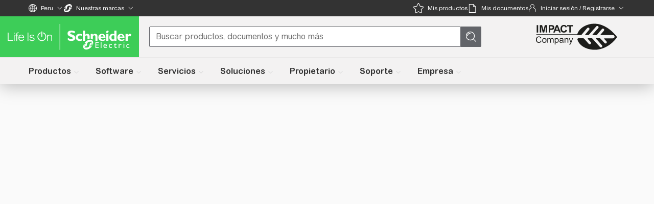

--- FILE ---
content_type: text/css
request_url: https://www.se.com/_uce_/immutable/assets/SubscribeNewsletterInfo.0SO2-iep.css
body_size: 462
content:
qds-tooltip.svelte-2mumva{z-index:999}.list-item.svelte-1fzokko{display:block;width:100%;cursor:pointer;padding:5.5px 13px;text-align:left;font-size:16px;font-size:1rem;line-height:1.5rem;line-height:22px;--tw-text-opacity:1;color:rgb(31 41 55 / var(--tw-text-opacity, 1));outline:2px solid transparent;outline-offset:2px}.list-item.svelte-1fzokko:focus{--tw-bg-opacity:1;background-color:rgb(229 231 235 / var(--tw-bg-opacity, 1))}.list-item.svelte-1fzokko:hover{background-color:#eaeaea}.shadow-custom.svelte-ivu4p2{box-shadow:0 7px 18px -7px #3333332e}.dotsTransition.svelte-v8nuyx{transition:width ease-in-out .5s}.navigationShadow.svelte-v8nuyx{box-shadow:0 2px 4px #0006}.iconDesktopRight.svelte-v8nuyx:after{font-size:40px;font-weight:400;color:var(--theme-dark-grey-color);--tw-drop-shadow:drop-shadow(0 2px 2px rgba(0,0,0,.4));filter:var(--tw-blur) var(--tw-brightness) var(--tw-contrast) var(--tw-grayscale) var(--tw-hue-rotate) var(--tw-invert) var(--tw-saturate) var(--tw-sepia) var(--tw-drop-shadow)}.iconDesktopLeft.svelte-v8nuyx:after{font-size:40px;font-weight:400;color:var(--theme-dark-grey-color);--tw-drop-shadow:drop-shadow(0 -2px 2px rgba(0,0,0,.4));filter:var(--tw-blur) var(--tw-brightness) var(--tw-contrast) var(--tw-grayscale) var(--tw-hue-rotate) var(--tw-invert) var(--tw-saturate) var(--tw-sepia) var(--tw-drop-shadow)}.text-wrapper a{--tw-text-opacity:1;color:rgb(0 117 163 / var(--tw-text-opacity, 1))}.text-wrapper a:hover{--tw-text-opacity:1;color:rgb(10 153 202 / var(--tw-text-opacity, 1));text-decoration-line:underline}.embla__slide.svelte-17nel5d{flex:0 0 100%;min-width:0}.svgColor.svelte-o46cb8{filter:brightness(0) saturate(100%) invert(100%) sepia(0%) saturate(7475%) hue-rotate(44deg) brightness(97%) contrast(111%)}.svgColor.svelte-g0rw9c{filter:brightness(0) saturate(100%) invert(21%) sepia(75%) saturate(6862%) hue-rotate(142deg) brightness(101%) contrast(102%)}


--- FILE ---
content_type: text/css
request_url: https://www.se.com/_uce_/immutable/assets/BreadcrumbsInfo.B-PRc0aI.css
body_size: 260
content:
.breadcrumb-container.svelte-ixst29{display:none}@media (min-width: 768px){.breadcrumb-container.svelte-ixst29{display:inline}nav.svelte-ixst29{display:flex;flex-direction:row;align-items:center;justify-content:space-between}}.breadcrumb-item-wrapper-first.svelte-ixst29{display:inline-flex}@media (min-width: 768px){.breadcrumb-item-wrapper-other.svelte-ixst29{display:none}}@media (min-width: 1024px){.breadcrumb-item-wrapper-other.svelte-ixst29{display:inline-flex}}.breadcrumb-ellipsis.svelte-ixst29{display:none;align-items:flex-end}.breadcrumb-separator-qds.svelte-ixst29{display:none}@media (min-width: 768px){.breadcrumb-separator-qds.svelte-ixst29{display:inline-flex}}@media (min-width: 1024px){.breadcrumb-separator-qds.svelte-ixst29{display:none}}@media (min-width: 768px){.breadcrumb-ellipsis.svelte-ixst29{display:inline-flex}}@media (min-width: 1024px){.breadcrumb-ellipsis.svelte-ixst29{display:none}}.breadcrumb-item.svelte-ixst29{display:none;height:2rem;align-items:center;gap:.5rem}@media (min-width: 768px){.breadcrumb-item.first.svelte-ixst29{display:inline-flex}.breadcrumb-item.not-first.svelte-ixst29{display:none}}@media (min-width: 1024px){.breadcrumb-item.first.svelte-ixst29,.breadcrumb-item.not-first.svelte-ixst29{display:inline-flex}}.breadcrumb-separator.svelte-ixst29{display:none;padding-left:.25rem;padding-right:.25rem}@media (min-width: 768px){.breadcrumb-separator.svelte-ixst29{display:inline-flex}}qds-breadcrumb-item{--qds-control-standard-text:12px}.breadcrumb-fixed-position.svelte-ixst29{position:fixed;top:122px;box-shadow:0 3px 6px #0000001a}@media (min-width: 720px){.breadcrumb-fixed-position.svelte-ixst29{top:118px}}@media (min-width: 1200px){.breadcrumb-fixed-position.svelte-ixst29{top:126px}}.breadcrumb-fixed-position-logged-in.svelte-ixst29{position:fixed}@media (max-width: 1000px){.breadcrumb-fixed-position-logged-in.svelte-ixst29{top:48px}}@media (min-width: 1200px){.se2--header-se.header-version-8~.se2--header-se_header-placeholder.se-header-placeholder-converted{height:127px;min-height:127px}}


--- FILE ---
content_type: text/css
request_url: https://www.se.com/_uce_/immutable/assets/landing-pages.D_76d087.css
body_size: 5841
content:
.unenroll-inner-loader-card.svelte-1tjx7ng.svelte-1tjx7ng.svelte-1tjx7ng{width:90%;margin:0 auto;height:150px}.inner-loader-card.svelte-1tjx7ng.svelte-1tjx7ng.svelte-1tjx7ng{width:50%;margin:.5rem;height:200px}.skeleton-centered.svelte-1tjx7ng.svelte-1tjx7ng.svelte-1tjx7ng{width:100%;max-width:1400px;display:flex}.skeleton-box.svelte-1tjx7ng.svelte-1tjx7ng.svelte-1tjx7ng{display:inline-block;position:relative;overflow:hidden;background-color:var(--se-super-light-gray, #e6e6e6);background-size:200px 100%;background-repeat:no-repeat}.skeleton-box.svelte-1tjx7ng.svelte-1tjx7ng.svelte-1tjx7ng:after{content:"";position:absolute;top:0;right:0;bottom:0;left:0;transform:translate(-100%);background-image:linear-gradient(90deg,var(--se-divider),var(--se-background-standard),var(--se-divider));background-color:var(--se-divider, #e6e6e6);animation:1.2s .1s infinite normal svelte-1tjx7ng-shimmer}@keyframes svelte-1tjx7ng-shimmer{to{transform:translate(100%)}}.qds-cases-links.svelte-1tjx7ng ul.svelte-1tjx7ng.svelte-1tjx7ng{list-style:none;margin:0;padding:0}.qds-cases-links.svelte-1tjx7ng ul.svelte-1tjx7ng li.svelte-1tjx7ng{margin-bottom:4px}.tag-list.svelte-1tjx7ng.svelte-1tjx7ng.svelte-1tjx7ng{display:flex;gap:8px;flex-wrap:wrap;list-style:none;padding:0;margin:0}.divider.svelte-1tjx7ng.svelte-1tjx7ng.svelte-1tjx7ng{border:none;border-top:1px solid #e0e0e0;margin:16px 0}.card-title.svelte-1tjx7ng.svelte-1tjx7ng.svelte-1tjx7ng{display:flex;align-items:center;font-weight:700;font-size:1.3rem}.ecocare-icon.svelte-1tjx7ng.svelte-1tjx7ng.svelte-1tjx7ng{margin-right:8px;width:32px;height:32px}.appointment-date-time.svelte-1tjx7ng.svelte-1tjx7ng.svelte-1tjx7ng{color:var(--se-secondary)}.card_link.svelte-1tjx7ng.svelte-1tjx7ng.svelte-1tjx7ng{cursor:pointer}.video-play-btn.svelte-1ngkm7f:before{border-bottom:15px solid transparent;border-left:26px solid white;border-right:0 solid transparent;border-top:15px solid transparent;content:"";position:absolute;top:50%;transform:translate3d(-50%,-50%,0)}.modal.svelte-14nwxts{background:#3339}.close-btn.svelte-14nwxts:hover{opacity:.6}.calendar-icon.svelte-qmqkbc{block-size:20px;inline-size:20px;margin-inline-end:8px}.video-wrapper.svelte-uxyfnm.svelte-uxyfnm{block-size:100%}.video-wrapper.svelte-uxyfnm.svelte-uxyfnm:hover{cursor:pointer}.video-wrapper.svelte-uxyfnm video.svelte-uxyfnm{-o-object-fit:cover;object-fit:cover}.customColor.svelte-cf7a7u{--qds-theme-signature-color-default:#025f87}@media (min-width: 1218px){.classicDesign.svelte-1vm7sg6>div.svelte-1vm7sg6{outline:1px solid #e7e6e6}}.bg-shadow.svelte-1vm7sg6.svelte-1vm7sg6:after{background:linear-gradient(#0006,#0006);content:"";position:absolute;transition:.5s;top:0;width:100%;height:100%}@media (min-width: 768px){.bg-shadow.svelte-1vm7sg6.svelte-1vm7sg6:after{max-width:580px}}.size20x20.svelte-v79zq3{height:20px;width:15px}li.svelte-13p2ueo{box-shadow:0 0 1px #3330,0 2px 7px #3330;transition:box-shadow .2s ease}li.svelte-13p2ueo:before{content:"";position:absolute;top:-1px;bottom:-1px;z-index:10;width:1px;opacity:0;transition:opacity .2s ease}li.svelte-13p2ueo:hover{box-shadow:0 0 1px #33333324,0 2px 7px #3333}li.svelte-13p2ueo:hover:before{opacity:1}.play-button.svelte-1yd7g10:before{border-bottom:15px solid transparent;border-left:26px solid #fff;border-right:0 solid transparent;border-top:15px solid transparent;content:"";position:absolute}.dotsTransition.svelte-1r9yt7k{transition:width ease-in-out .15s}.navigationShadow.svelte-1r9yt7k{box-shadow:0 2px 4px #0006}.iconDesktopRight.svelte-1r9yt7k:after{font-size:40px;font-weight:400;--tw-drop-shadow:drop-shadow(0 2px 2px rgba(0,0,0,.4));filter:var(--tw-blur) var(--tw-brightness) var(--tw-contrast) var(--tw-grayscale) var(--tw-hue-rotate) var(--tw-invert) var(--tw-saturate) var(--tw-sepia) var(--tw-drop-shadow);color:#fff!important}.iconDesktopLeft.svelte-1r9yt7k:after{font-size:40px;font-weight:400;--tw-drop-shadow:drop-shadow(0 -2px 2px rgba(0,0,0,.4));filter:var(--tw-blur) var(--tw-brightness) var(--tw-contrast) var(--tw-grayscale) var(--tw-hue-rotate) var(--tw-invert) var(--tw-saturate) var(--tw-sepia) var(--tw-drop-shadow);color:#fff!important}@media all and (min-width: 1200px){.iconDesktopRight.svelte-1r9yt7k:after{color:#333!important}.iconDesktopLeft.svelte-1r9yt7k:after{color:#333!important}}.modal.svelte-14bv3uo{background:#3339}@media all and (max-width: 1199px){.informations-wrapper.svelte-chw72p{inset-block-start:0px!important}}.min-width-fit-content.svelte-chw72p{min-width:-moz-fit-content;min-width:fit-content}.info-icon.svelte-ktwpcr{block-size:16px;inline-size:16px;pointer-events:auto;align-self:flex-end}.hovered.svelte-ktwpcr{cursor:pointer}.tooltip-container.svelte-1y55w6s{position:relative;display:inline-block;align-items:flex-end;width:16px;height:16px;margin-left:8px}.tooltip-trigger.svelte-1y55w6s{padding:0;cursor:pointer;display:flex;align-items:center;justify-content:center;outline:none}.tooltip-trigger.svelte-1y55w6s:focus-visible{outline:2px solid #0078d7;border-radius:4px}.description-content.svelte-1y55w6s{position:absolute;z-index:10;top:100%;left:0;transform:translate(-30%);margin-top:10px;max-width:300px;width:-moz-max-content;width:max-content;background-color:#fff;padding:15px;border-radius:4px;box-shadow:0 0 2px #33333324,0 7px 15px #3333331a}.description-content.svelte-1y55w6s:before{content:"";display:block;position:absolute;top:-5px;left:var(--arrow-position, 36%);transform:translate(-50%) rotate(45deg);width:10px;height:10px;background-color:var(--color-white);box-shadow:-1px -1px 2px #33333324}.svg-icon.svelte-1harfyf{height:30px;width:30px;vertical-align:middle}.svg-icon-bar.svelte-sovt8r{vertical-align:inherit}.icon.svelte-sovt8r{position:relative;left:2px;top:2px;height:30px;width:30px;flex-shrink:0}.svg-icon.svelte-21qtow{height:20px;width:20px}.three-doted-button.svelte-13fw689{background-image:radial-gradient(circle,var(--color-black) 1.5px,transparent 2.5px);background-size:100% 32.33%}.download-menu.svelte-13fw689{display:none;animation:.3s ease-in svelte-13fw689-hideList}.download-menu.open.svelte-13fw689{display:flex;animation:.3s ease-in svelte-13fw689-showList}.download-menu.svelte-13fw689:before{content:"";position:absolute;inset-block-start:-5px;inset-inline-end:35px;display:block;height:9px;width:9px;box-shadow:1px -1px 2px #33333324;background-color:var(--color-white);transform:rotate(-55deg) skewY(22deg)}@keyframes svelte-13fw689-showList{0%{max-height:0;overflow:hidden}to{max-height:1000px}}@keyframes svelte-13fw689-hideList{0%{max-height:1000px;overflow:hidden}to{max-height:0}}.legend-wrapper.svelte-1279jos.svelte-1279jos{display:flex;flex-direction:row;justify-content:center;align-items:center;flex-wrap:wrap;gap:10px}.legend-item.svelte-1279jos.svelte-1279jos{display:flex;align-items:center}.se2-icon-arrow-common.svelte-1279jos.svelte-1279jos:after{content:""}.multiple-select-wrapper.svelte-1279jos.svelte-1279jos{display:flex;flex-direction:column;margin-block-end:30px}@media all and (min-width: 1024px){.multiple-select-wrapper.svelte-1279jos.svelte-1279jos{flex-direction:row}}.multiple-select-container.svelte-1279jos.svelte-1279jos{position:relative}.multiple-select-container.svelte-1279jos.svelte-1279jos:last-child{margin-block-start:15px}@media all and (min-width: 1024px){.multiple-select-container.svelte-1279jos.svelte-1279jos{margin-inline-end:20px}.multiple-select-container.svelte-1279jos.svelte-1279jos:last-child{margin-block-start:unset}}.multiple-select-container.svelte-1279jos .arrow-down.transform.svelte-1279jos{transform:rotate(-90deg)}.button-text.svelte-1279jos.svelte-1279jos,.item-text.svelte-1279jos.svelte-1279jos{font-size:14px;color:#626469}.arrow-down.svelte-1279jos.svelte-1279jos{transform:rotate(90deg);transition:.3s}.list-items.svelte-1279jos.svelte-1279jos{position:absolute;z-index:10;min-inline-size:100%;border:1px solid #9fa0a4;border-block-start:none;border-radius:0 0 2px 2px;background-color:#fafafa;margin-left:0}.item.svelte-1279jos.svelte-1279jos{display:flex;align-items:start;list-style:none;padding:10px;transition:.3s;cursor:pointer}.item-text.svelte-1279jos.svelte-1279jos:hover{color:#333}.checkbox.svelte-1279jos.svelte-1279jos{display:flex;justify-content:center;align-items:center;block-size:16px;inline-size:16px;border:1px solid #626469;border-radius:2px;margin-inline-end:7px;font-size:0;transform:rotate(90deg);transition:all .3s ease-in-out;position:relative}.se2-icon-checkbox.svelte-1279jos.svelte-1279jos:after{content:"";position:absolute;inset-block-start:48%;inset-inline-start:3px;block-size:12px;inline-size:8px;border:solid #fafafa;border-width:0 3px 3px 0;transform:translateY(-50%) rotate(315deg);left:2px;opacity:0;transition:opacity .3s ease}[dir=rtl] .se2-icon-checkbox.svelte-1279jos.svelte-1279jos:after{inset-inline-start:6px}.item.checked.svelte-1279jos .checkbox.svelte-1279jos,.checked.svelte-1279jos .checkbox.svelte-1279jos{border:none;font-size:16px;background-color:#008029}.item.checked.svelte-1279jos .se2-icon-checkbox.svelte-1279jos:after,.checked.svelte-1279jos .se2-icon-checkbox.svelte-1279jos:after{opacity:1;border-color:#fff}[dir=rtl] .arrow-down.svelte-1279jos.svelte-1279jos{transform:rotate(270deg)}[dir=rtl] .arrow-down.transform.svelte-1279jos.svelte-1279jos{transform:rotate(90deg)}@media all and (min-width: 1024px){.container-graph.svelte-t08okf:last-child:nth-child(odd),.container-graph.svelte-t08okf:only-child{width:99%;max-width:1180px}}#search-bar-input.svelte-1u57qyv{padding:0!important;border:none}.content-large-grid-item{grid-row-end:unset;grid-column:1/-1}@media (min-width: 1200px){.content-large-grid-item{grid-row-end:3;grid-column:1/4;grid-row-start:1;height:-moz-min-content;height:min-content}}.content-title-text-size{font-size:32px!important;line-height:38px!important}@media (min-width: 1200px){.content-title-text-size{font-size:40px!important;line-height:48px!important}}.content-description-text-size{font-size:16px!important;line-height:24px!important}@media (min-width: 1200px){.content-description-text-size{font-size:18px!important;line-height:27px!important}}.card-transitions.svelte-sn26a7{transition-duration:.3s;transition-timing-function:cubic-bezier(.44,0,.56,1);transition-property:transform,box-shadow,background-color;background:none;border:none}.card-transitions.svelte-sn26a7:hover{box-shadow:-8px 8px #fff;transform:translate3d(8px,-8px,0)}@media (min-width: 1200px){.card-transitions.svelte-sn26a7:hover{box-shadow:-12px 12px #fff;transform:translate3d(12px,-12px,0)}}.popup-title-text-size{line-height:36px;font-size:28px!important}@media (min-width: 1200px){.popup-title-text-size{font-size:32px!important;line-height:40px}}.popup-description-text-size{font-size:16px!important;line-height:24px}@media (min-width: 1200px){.popup-description-text-size{font-size:18px!important;line-height:27px}}.fact-title-text-size{font-size:28px!important;line-height:34px!important}@media (min-width: 1200px){.fact-title-text-size{font-size:32px!important;line-height:38px!important}}.fact-description-text-size{font-size:14px!important;line-height:21px!important}@media (min-width: 1200px){.fact-description-text-size{font-size:16px!important;line-height:24px!important}}.fact-link-text-size{font-size:16px!important;line-height:24px!important}@media (min-width: 1200px){.fact-link-text-size{font-size:18px!important;line-height:27px!important}}.embla__slide.svelte-fyny0t{flex:0 0 100%;min-width:0}.overlay-bg.svelte-13pp9wp{background:#3339}.main-grid-container.svelte-15fxkb7{--open-goal-button-size:136px;display:grid;grid-gap:16px;grid-template-columns:var(--open-goal-button-size) repeat(auto-fill,var(--open-goal-button-size))}@media (min-width: 1200px){.main-grid-container.svelte-15fxkb7{--open-goal-button-size:216px;grid-gap:24px;grid-template-rows:repeat(auto-fill,var(--open-goal-button-size));justify-content:start}}.comparison-card-circle.svelte-r9ntv2.svelte-r9ntv2{transform:scale(0);transition:transform .5s}.comparison-card.svelte-r9ntv2.svelte-r9ntv2{box-shadow:0 0 2px #33333324,0 3px 5px #3333331a}.comparison-card-list-item.svelte-r9ntv2.svelte-r9ntv2:before{display:inline-block;width:1.25rem;font-family:Arial Rounded MT for SE,Arial Rounded MT Fallback,Arial Fallback,Arial,system-ui,-apple-system,sans-serif;font-weight:700;color:var(--theme-primary-light-color);content:"•"}.hover.svelte-r9ntv2 .comparison-card.svelte-r9ntv2{background-color:var(--theme-text-gray)}.hover.svelte-r9ntv2 .comparison-card-circle.svelte-r9ntv2{transform:scale(1)}.hover.svelte-r9ntv2 .comparison-card-hover-white-text.svelte-r9ntv2{color:var(--color-white)}.hover.svelte-r9ntv2 .comparison-card-hover-gray-text.svelte-r9ntv2{--tw-text-opacity:1;color:rgb(159 160 164 / var(--tw-text-opacity, 1))}.hover.svelte-r9ntv2 .comparison-card-additional-text-container.svelte-r9ntv2{visibility:visible}.arrow-filtering.svelte-k9jaso{display:inline-block;height:18px;vertical-align:middle;width:15px}.arrow-filtering.asc.svelte-k9jaso{--color-arrow-default:#333333a3;--color-arrow-active:var(--color-text-gray)}.arrow-filtering.desc.svelte-k9jaso{--color-arrow-default:var(--color-text-gray);--color-arrow-active:#333333a3}.arrow-filtering.normal.svelte-k9jaso{--color-arrow-default:#333333a3;--color-arrow-active:#333333a3}.arrow-filtering.svelte-k9jaso:hover{--color-arrow-default:var(--color-text-gray);--color-arrow-active:var(--color-text-gray)}.table-rich-text.svelte-1pt09pw a{color:-webkit-link;text-decoration:underline}.has-white-bg.svelte-1kg2jew{background-color:#fff!important}.active-table.svelte-1kg2jew{min-width:100%;border-spacing:0}.table-header-row.svelte-1kg2jew{box-shadow:0 1px rgba(204,204,204,var(--tw-border-opacity));text-transform:uppercase;font-weight:700;top:0;position:sticky}.active-table-cell.svelte-1kg2jew{min-width:130px}.active-table-cell.svelte-1kg2jew:first-child,.active-table-cell.svelte-1kg2jew:last-child{overflow-wrap:break-word}.active-table-cell.svelte-1kg2jew:first-child{position:sticky;left:0;background:inherit}@media (min-width: 1200px){.active-table-cell.svelte-1kg2jew:first-child,.active-table-cell.svelte-1kg2jew:last-child{overflow-wrap:normal}}.filters-container.svelte-1cyujqg{display:flex;gap:.5rem}.size20x20.svelte-1uhryzb{height:20px;width:20px}.size24x24{height:24px;width:24px}.has-white-bg.svelte-1djbah5{background-color:#fff!important}.active-table.svelte-1djbah5{min-width:100%;border-spacing:0}.table-header-row.svelte-1djbah5{box-shadow:0 1px rgba(204,204,204,var(--tw-border-opacity));text-transform:uppercase;font-weight:700;top:0;position:sticky}.active-table-cell.svelte-1djbah5{min-width:130px}.active-table-cell.svelte-1djbah5:first-child,.active-table-cell.svelte-1djbah5:last-child{overflow-wrap:break-word;white-space:normal}.active-table-cell.svelte-1djbah5:first-child{position:sticky;left:0;z-index:10}@media (min-width: 1200px){.active-table-cell.svelte-1djbah5:first-child,.active-table-cell.svelte-1djbah5:last-child{overflow-wrap:normal}}.cd_content-table-and-results.svelte-13dhtrq .sdl-content-table td.svelte-13dhtrq:not(:first-child):not(:nth-child(2)){border-right:1px solid #e7e6e6!important}.cd_content-table-and-results.svelte-13dhtrq .sdl-content-table td.svelte-13dhtrq:nth-child(3){border-left:1px solid #e7e6e6!important}.rich-text-wrapper-unified.svelte-13n95rr ul{list-style-type:initial}[class*=tooltip-arrow-]:before,[class*=tooltip-arrow-]:after{content:"";position:absolute;border-style:solid}.tooltip-arrow-top:before,.tooltip-arrow-top:after{top:100%;left:50%;transform:translate(-50%);border-left:12px solid transparent;border-right:12px solid transparent}.tooltip-arrow-top:before{border-top:12px solid var(--theme-accessory-color)}.tooltip-arrow-top:after{margin-top:-1px;border-left-width:11px;border-right-width:11px;border-top:11px solid #fff}.tooltip-arrow-bottom:before,.tooltip-arrow-bottom:after{bottom:100%;left:50%;transform:translate(-50%);border-left:12px solid transparent;border-right:12px solid transparent}.tooltip-arrow-bottom:before{border-bottom:12px solid var}.tooltip-arrow-bottom:after{margin-bottom:-1px;border-left-width:11px;border-right-width:11px;border-bottom:11px solid #fff}.tooltip-arrow-left:before,.tooltip-arrow-left:after{left:100%;top:50%;transform:translateY(-50%);border-top:12px solid transparent;border-bottom:12px solid transparent}.tooltip-arrow-left:before{border-left:12px solid var}.tooltip-arrow-left:after{margin-left:-1px;border-top-width:11px;border-bottom-width:11px;border-left:11px solid #fff}.tooltip-arrow-right:before,.tooltip-arrow-right:after{right:100%;top:50%;transform:translateY(-50%);border-top:12px solid transparent;border-bottom:12px solid transparent}.tooltip-arrow-right:before{border-right:12px solid var}.tooltip-arrow-right:after{margin-right:-1px;border-top-width:11px;border-bottom-width:11px;border-right:11px solid #fff}.sr-only.svelte-1uabugx{clip:rect(0 0 0 0);height:1px;width:1px;margin:-1px;overflow:hidden;padding:0;position:absolute;white-space:nowrap}@media (max-width: 1199px){.custom-size-wrapper.svelte-1uabugx .qds-web-card img{max-height:120px}.custom-size-wrapper.svelte-1uabugx{width:240px;min-height:268px}.custom-size-wrapper.svelte-1uabugx .qds-web-card{height:100%}}@media all and (min-width: 768px){.phone-nav.svelte-16j3ynn{display:none!important}}.phone-nav.svelte-16j3ynn{display:flex}.dotsTransition.svelte-16j3ynn{transition:width ease-in-out .5s}.custom-padding.svelte-1exotwj{padding:16px}.minimum-height.svelte-1exotwj{min-height:400px}@media all and (min-width: 768px){.custom-padding.svelte-1exotwj{padding:24px 16px}}@media all and (min-width: 1024px){.custom-padding.svelte-1exotwj{padding:56px}}.custom-padding.svelte-12p66hj{padding:16px 16px 24px}@media all and (min-width: 1024px){.custom-padding.svelte-12p66hj{padding:56px}}.custom-padding.svelte-1hv2m08{padding:24px 16px 0}@media all and (min-width: 1024px){.custom-padding.svelte-1hv2m08{padding:24px 56px 0}}.embedCode a{--tw-text-opacity:1;color:rgb(0 0 238 / var(--tw-text-opacity, 1));text-decoration-line:underline}.embedCode a:active{--tw-text-opacity:1;color:rgb(85 26 139 / var(--tw-text-opacity, 1))}.radio-focus.svelte-1u1jlu6:focus+label.svelte-1u1jlu6:before{outline:black auto 2px}.checkbox-focus.svelte-1brtcni:focus+label.svelte-1brtcni:before{outline:black auto 2px}@keyframes svelte-do9woa-bounce{0%,80%,to{transform:scale(0)}40%{transform:scale(1)}}.loader-icon.svelte-4knobl{width:30px;height:30px;background:url('data:image/svg+xml;charset=utf-8,%3Csvg viewBox="0 0 50 50" xmlns="http://www.w3.org/2000/svg"%3E%3Cg fill="none"%3E%3Cpath d="M25 45c11.046 0 20-8.954 20-20S36.046 5 25 5 5 13.954 5 25s8.954 20 20 20zm0 5C11.193 50 0 38.807 0 25S11.193 0 25 0s25 11.193 25 25-11.193 25-25 25z" fill="%23E7E6E6"/%3E%3Cpath d="M25 45c11.046 0 20-8.954 20-20S36.046 5 25 5m0-5c13.807 0 25 11.193 25 25S38.807 50 25 50" fill="%2342B4E6"/%3E%3C/g%3E%3C/svg%3E');animation:svelte-4knobl-spin 2s linear infinite;margin:0 auto}@keyframes svelte-4knobl-spin{0%{transform:rotate(0)}to{transform:rotate(360deg)}}.rich-text-wrapper-unified a{font-weight:400}.headbox.svelte-s1stc6:after{content:"";position:absolute;top:0;left:0;width:100%;height:100%;background:linear-gradient(180deg,rgba(9,11,12,0) -37.8%,rgba(9,11,12,.4) -8.16%,rgba(9,11,12,.48) 11.4%,rgba(9,11,12,.48) 23.13%,rgba(9,11,12,.58) 41.85%,rgba(9,11,12,.68) 59.74%,rgba(9,11,12,.78) 71.75%,rgba(9,11,12,.88) 83.49%,rgba(9,11,12,.95) 92.4%,var(--theme-midnight-black-color) 100%);pointer-events:none}.custom-padding.svelte-s1stc6{padding:16px}@media all and (min-width: 1024px){.custom-padding.svelte-s1stc6{padding:54px}}.desc-truncate.svelte-1wzkq3m{display:-webkit-box;-webkit-line-clamp:3;-webkit-box-orient:vertical;overflow:hidden}.promo-tabs.svelte-1dv87p2{padding:24px 16px}@media all and (min-width: 1024px){.promo-tabs.svelte-1dv87p2{padding:56px}}.svgColor.svelte-1m1e2mi{filter:invert(48%) sepia(100%) saturate(1021%) hue-rotate(99deg) brightness(100%) contrast(104%)}.background.svelte-v27cf5:after{position:absolute;bottom:0;left:0;right:0;top:0;height:100%;--tw-content:"";content:var(--tw-content);background:linear-gradient(0deg,#17171c00,#040404cc)}@media all and (min-width: 1200px){.background.svelte-v27cf5:after{background:linear-gradient(-180deg,#17171c00,#040404cc)}}.background-shadow.svelte-eku2a3:before{content:"";background:linear-gradient(0deg,#333333f2,#3336);position:absolute;top:0;left:0;width:100%;height:100%;z-index:1}@media all and (max-width: 980px){.outline-bottom-shadow.svelte-eku2a3{outline:1px solid #e7e6e6}}span.se2-icon-arrow-common.rotateUp.svelte-1jrtmrg:after{transform:rotate(270deg)}span.se2-icon-arrow-common.rotateDown.svelte-1jrtmrg:after{transform:rotate(90deg)}ul.list-style-none.svelte-1vs1u1s{list-style:none}.rich-text-wrapper-unified ul{margin-top:2.37rem!important}.optional-info-wrapper span[style*=color]{color:#008029!important}@media all and (min-width: 1200px){.expert-photo-wrapper.svelte-141b05r,.expert-photo-default-image.svelte-141b05r{grid-row:1/3}}.expert-images.svelte-42e2jk{grid-template-columns:repeat(3,1fr)}@media all and (min-width: 1200px){.expert-info.svelte-qj7vdr{grid-row:2/4}}.rich-text-wrapper-unified.svelte-qj7vdr blockquote{display:block;margin-block-start:1em;margin-block-end:1em;margin-inline-start:40px;margin-inline-end:40px;unicode-bidi:isolate}.rich-text-wrapper-unified.svelte-qj7vdr h1,.rich-text-wrapper-unified.svelte-qj7vdr h2{font-size:21px;line-height:21px}.rich-text-wrapper-unified.svelte-qj7vdr h3{font-size:16px;line-height:21px}.rich-text-wrapper-unified.svelte-qj7vdr h4{font-size:14px;line-height:21px}.rich-text-wrapper-unified.svelte-qj7vdr h5{font-size:11px;line-height:21px}.rich-text-wrapper-unified.svelte-qj7vdr strong{font-weight:700}.wrapper.svelte-sdtyyd.svelte-sdtyyd{grid-template-rows:auto auto auto auto;grid-template-columns:1fr}@media all and (min-width: 1200px){.wrapper.svelte-sdtyyd.svelte-sdtyyd{-moz-column-gap:55px;column-gap:55px;grid-template-rows:200px 177px auto;grid-template-columns:377px auto}}.wrapper.svelte-sdtyyd .expert-photo-wrapper.svelte-sdtyyd{order:1}@media all and (min-width: 1200px){.wrapper.svelte-sdtyyd .expert-photo-wrapper.svelte-sdtyyd{grid-row:1/3}}.wrapper.svelte-sdtyyd .left-column.svelte-sdtyyd{order:4}@media all and (min-width: 1200px){.wrapper.svelte-sdtyyd .left-column.svelte-sdtyyd{grid-row:3/4;margin-right:0;order:inherit}}.wrapper.svelte-sdtyyd .expert-badge.svelte-sdtyyd{order:0}.wrapper.svelte-sdtyyd .expert-info.svelte-sdtyyd{margin-top:40px;order:2}@media all and (min-width: 1200px){.wrapper.svelte-sdtyyd .expert-info.svelte-sdtyyd{grid-row:2/4;margin-top:0;order:0}}.tag-link.svelte-f7si39{text-decoration:none!important}.tag-link.svelte-f7si39:hover{border-color:var(--theme-link-list-hover-qds-color)!important}.tag-link.svelte-f7si39:visited:hover{border-color:var(--theme-link-list-hover-visited-qds-color)!important}.tag-link.svelte-f7si39:active,.tag-link.svelte-f7si39:visited:active{color:#351056!important}.image-container.svelte-nrzw3r{height:10}.image-container.svelte-nrzw3r .video-thumbnail-image{border-bottom:5px solid #d9d9d9}.image-container.svelte-nrzw3r .video-block{position:relative;top:50%;border-radius:5px}.description.svelte-g8591q p:not(:first-of-type){margin-top:1em}.modal.svelte-1oc24x6{background:#3339}.close-btn.svelte-1oc24x6:hover{opacity:.6}.iframe-wrapper.svelte-1oc24x6 iframe{width:min(80vw,800px);height:min(80vh,450px);min-width:320px;min-height:180px;border-radius:10px}.wiztopic-highlighted-press-release.svelte-1wao4a2 a.svelte-1wao4a2{text-decoration:none}.rich-text-wrapper-unified a,.rich-text-wrapper-unified a:link{color:#0075a3!important;text-decoration:none!important}.rich-text-wrapper-unified a:hover{color:#005c80!important}.rich-text-wrapper-unified a:active{color:#00374d!important}.rich-text-wrapper-unified a:disabled{color:#0075a3!important;opacity:.4!important}.rich-text-wrapper-unified a:visited{color:#7524bf!important}.rich-text-wrapper-unified a:visited:hover{color:#5c1c96!important}.rich-text-wrapper-unified a:visited:active{color:#351056!important}.rich-text-wrapper-unified a:visited:disabled{color:#7524bf!important;opacity:.4!important}.pin-icon.svelte-3xqznl,.calendar-icon.svelte-qmqkbc{block-size:20px;inline-size:20px;margin-inline-end:8px}.rich-text-wrapper-unified.svelte-1qv9c8b blockquote{display:block;margin-block-start:1em;margin-block-end:1em;margin-inline-start:40px;margin-inline-end:40px;unicode-bidi:isolate}.rich-text-wrapper-unified.svelte-1qv9c8b h1,.rich-text-wrapper-unified.svelte-1qv9c8b h2{font-size:21px;line-height:21px}.rich-text-wrapper-unified.svelte-1qv9c8b h3{font-size:16px;line-height:21px}.rich-text-wrapper-unified.svelte-1qv9c8b h4{font-size:14px;line-height:21px}.rich-text-wrapper-unified.svelte-1qv9c8b h5{font-size:11px;line-height:21px}.rich-text-wrapper-unified.svelte-1qv9c8b strong{font-weight:700}.qds-theme-light .rich-text-wrapper-unified span[style*=color]{color:#008029!important}.qds-theme-dark .rich-text-wrapper-unified span[style*=color]{color:#3dcd58!important}.box.svelte-k1mxis:before{content:"";background:linear-gradient(0deg,#333333f2,#3336);position:absolute;top:0;left:0;width:100%;height:100%;z-index:10}.box.svelte-k1mxis:hover:before,.box.svelte-k1mxis:focus-within:before{background:linear-gradient(0deg,#333333f2,#333333b3)}.bgshadow.svelte-1cabbxt:before{content:"";background:linear-gradient(#0000,#040406d4);position:absolute;top:0;left:0;width:100%;height:100%;z-index:1}.bg-extra-shadow.svelte-1cabbxt:after{transition:opacity .4s ease-in-out;background:linear-gradient(to top,rgba(0,0,0,.8) 0%,transparent 50%);content:"";position:absolute;top:0;left:0;width:100%;height:100%;opacity:0}.bg-extra-shadow.svelte-1cabbxt:hover:after,.bg-extra-shadow.svelte-1cabbxt:focus-within:after{opacity:1}.bg-extra-shadow-always.svelte-1cabbxt:after{transition:opacity .4s ease-in-out;background:linear-gradient(to top,rgba(0,0,0,.8) 0%,transparent 50%);content:"";position:absolute;top:0;left:0;width:100%;height:100%;opacity:1}.description-styling p{margin-bottom:10px}.description-styling li{margin:15px 0;font-size:14px}.description-styling ul{margin:20px 0}.card.svelte-xf0v1j{box-shadow:0 0 1px #3330,0 2px 7px #3330}.card.svelte-xf0v1j:before{content:"";position:absolute;opacity:0;z-index:20;transition:opacity .2s ease;top:-1px;right:-1px;left:-1px;border-top:3px solid #3dcd58}.card.svelte-xf0v1j:hover{box-shadow:0 0 1px #33333324,0 2px 7px #3333;z-index:10}.card.svelte-xf0v1j:hover:before{opacity:1}.font-latin.svelte-y0z8h0{font-family:ArialRoundedMTforSE_Latin,Arial,Helvetica Neue,Helvetica;font-weight:400}.card.svelte-kzr3m8{transition:transform .25s;box-shadow:0 12px 20px -12px #0101015c}.card.svelte-kzr3m8:hover{box-shadow:0 20px 20px -20px #333333b8;cursor:pointer;transform:translateY(-8px)}:root{--text-white:#ffffff;--text-gray:#333333;--se-footer-gray:#e7e6e6;--se-background-standard:#f5f5f5;--se-ultra-light-gray-2:#f7f7f7;--se-primary:#3dcd58;--text-dark-gray:#626469}


--- FILE ---
content_type: text/javascript
request_url: https://www.se.com/_uce_/immutable/chunks/CrPRuFwr.js
body_size: 102
content:
import{Z as o}from"./DHckzlaK.js";import{g as s}from"./CLfPN2zR.js";import"./CT3ac2vK.js";import{g as i,u as n}from"./BCLfzMJN.js";import{o as p}from"./DxaQlcgC.js";import{i as a}from"./DnaODHjA.js";async function f(e,t){try{return await s(p,{federatedId:e,osi:t,operation:"updateExternalFacet"}),"OSI update succesful"}catch(r){return"OSI update failed"+r.message}}async function g(e){if(!a(e)){console.info("Has OSI parameter",e);const t=i(o(n),"federatedId");a(t)?console.log("ContactId not existing for OSI update"):await f(t,e)}}export{g as p};


--- FILE ---
content_type: text/javascript
request_url: https://www.se.com/_uce_/immutable/chunks/qLZJWOcH.js
body_size: 9578
content:
const __vite__mapDeps=(i,m=__vite__mapDeps,d=(m.f||(m.f=["./CA5RLRP3.js","./DHckzlaK.js","./9UegHNTc.js","./BwBurEqJ.js","./BD3xlItv.js","./DX6rZLP_.js","./BCLfzMJN.js","./DXo1pKS9.js","./CoG0geaG.js","./DnaODHjA.js","./6PADHEtk.js","./DOZuuQRT.js","./CahTwKlO.js","./CT3ac2vK.js","./BZgQvh1e.js","./CLfPN2zR.js","./CfO5Oo8q.js","./CRZkigzj.js","./BosuxZz1.js","./ZqzuFG-G.js","./BJxrjpll.js","./wedEwaaf.js","./C7h2Itb8.js","./Bm3OdYKq.js","./DKsdj9Vd.js","./SKJjQNeT.js","./Cjh1J5c8.js","./BXh80em1.js","./CYgJF_JY.js","./dObTrQxb.js","./49fOPdfh.js","./Bt-Xh7oU.js","./CLX4vGgM.js","./CKeK5uR3.js","./Bo3B_ccE.js","../assets/form.BYw2JO87.css","./CVHohQS_.js","./ChczbY1F.js","./BACKhnjo.js","./CnHbs4Nx.js","./DxaQlcgC.js","./rZ23CYWU.js","./BGevLxoG.js","./hdaxOiab.js","./BECwEJ_C.js","./DDCXUSRF.js","./f0inuGKf.js","./M4c0vgUn.js","./DocXMKND.js","./DzrfbN9J.js","./De8s6xgX.js","./F8doVSIJ.js","./BNL-TDbq.js","./C2oE2Xtm.js","./DJoNchEt.js","./DWvx6GKm.js","./U8pkA7FK.js","./x4O7VkGo.js","./BnQHXz20.js","./B6Ia7-9S.js","./BNsJG_Fp.js","./BsaoKPdo.js","./Dx7HPeZe.js","./ezlCESrk.js","./rePJcNQj.js","./BklSiZG8.js","./XUFySCPu.js","./BUiT6FVi.js","./CrxnWFSq.js","./qxL3eoKE.js","./lnzck_j8.js","./CE9WIlcO.js","./CYdoQSbu.js","./Bd6072DO.js","../assets/Tabs.BqghENSn.css","./iF6267wu.js","./Cu60oyQQ.js","./Dtf305e7.js","./B7vHg15S.js","./DGfmwSkx.js","./DXTTfs9a.js","./D-N6L7xX.js","./5q9hB-Z4.js","./DgaDCm9p.js","./HhcPjl0_.js","./BL6FWJgC.js","./D2u1Fc2w.js","./DhKQJdrp.js","./BAGeWh3k.js","./CLpibyHw.js","./Bup8xBcV.js","./Bmz9StOS.js","../assets/ToggleButton.BlL7PUPc.css","./B5ZAnHFx.js","./B9Yy39qs.js","../assets/OrderModal.BIObS-RI.css","./BSfSWlHQ.js","./CtJu6olt.js","./BHtngYAD.js","./B9chsvSR.js","../assets/InternalAccessOptions.DWf_EgzB.css","./BMjTiSk2.js","./x8dIOie-.js","./Cuo9wBne.js","./-dy16Rnr.js","../assets/InternalAccess.DJWJinwp.css"])))=>i.map(i=>d[i]);
import{S as Ke,i as Xe,s as Ze,J as q,t as L,a as h,K as z,L as M,M as O,d as p,D as Y,E as Q,e as w,n as F,p as C,r as W,v as ie,$ as it,y as Ae,q as ot,H as ct,a5 as oe,f as v,aa as ae,l as y,h as A,j as S,k as V,R as ut,T as ft,U as mt,z as D,O as he,P as ue,Q as fe,am as dt,B as ge,a7 as bt}from"./DHckzlaK.js";import"./9UegHNTc.js";import{i as pt,w as ht,E as _t}from"./x4O7VkGo.js";import"./DRbsSxJs.js";import"./Dc1AxQR9.js";import"./BnQHXz20.js";import"./CfO5Oo8q.js";import{L as gt,E as kt}from"./BNsJG_Fp.js";import{I as vt,n as Lt,t as wt,p as xe,j as Bt,o as Et,q as Ct,Q as be}from"./CSPxCoTB.js";import"./BXh80em1.js";/* empty css        */import{_ as Nt}from"./C1FmrZbK.js";import{h as Tt}from"./x8dIOie-.js";import{e as me,u as et,o as tt}from"./Cjh1J5c8.js";import{w as It}from"./DXo1pKS9.js";import{i as At}from"./xRY4pKyR.js";import"./Bo3B_ccE.js";import{s as Vt,R as yt,i as Pt,r as St,C as Ut,j as Ve,a as $t,E as pe,c as le,v as de,B as Z,g as ye}from"./BAx_t2xl.js";import{a as Dt}from"./CCg2Lx0l.js";import{s as Rt}from"./ni8EyJk5.js";import{N as qt}from"./DJ_BNrFj.js";import{i as zt}from"./49fOPdfh.js";import{t as _e}from"./LS5zWSDZ.js";import{l as Mt}from"./Dx7HPeZe.js";function Ot(a){let e,t;return e=new vt({props:{ctaText:a[0],href:a[3],openLinkInNewTab:a[2],onClick:a[6],customClass:a[1]?"mx-auto button-cta":"button-cta"}}),e.$on("keypress",a[4]),{c(){O(e.$$.fragment)},l(r){M(e.$$.fragment,r)},m(r,o){z(e,r,o),t=!0},p(r,[o]){const l={};o&1&&(l.ctaText=r[0]),o&8&&(l.href=r[3]),o&4&&(l.openLinkInNewTab=r[2]),o&2&&(l.customClass=r[1]?"mx-auto button-cta":"button-cta"),e.$set(l)},i(r){t||(h(e.$$.fragment,r),t=!0)},o(r){L(e.$$.fragment,r),t=!1},d(r){q(e,r)}}}function Ht(a,e,t){let{ctaText:r=""}=e,{href:o=""}=e,{centered:l=!0}=e,{openLinkInNewTab:i=!1}=e,s=o;const n=u=>{const b=u.target,d="Button CTA",g=(b==null?void 0:b.textContent)??"",m=wt(s);xe(d,g,m),Bt(m)},c=u=>n(u);return a.$$set=u=>{"ctaText"in u&&t(0,r=u.ctaText),"href"in u&&t(5,o=u.href),"centered"in u&&t(1,l=u.centered),"openLinkInNewTab"in u&&t(2,i=u.openLinkInNewTab)},a.$$.update=()=>{if(a.$$.dirty&32&&o)if(typeof window<"u")try{t(3,s=Lt(window.location.pathname,o))}catch{t(3,s=o)}else t(3,s=o)},[r,l,i,s,n,o,c]}class Dr extends Ke{constructor(e){super(),Xe(this,e,Ht,Ot,Ze,{ctaText:0,href:5,centered:1,openLinkInNewTab:2})}}const Rr={name:"ButtonCta",canHaveChildren:!1,inputs:[{name:"href",type:"string",required:!0},{name:"ctaText",type:"string",required:!0},{name:"centered",type:"boolean",defaultValue:!0},{name:"openLinkInNewTab",type:"boolean",defaultValue:!0}]};function Ft(a,e,t){let r;try{if(r=JSON.parse('{"default":"https://www.se.com","china":"https://www.schneider-electric.cn/zh"}'),!r||typeof r.default!="string"||typeof r.china!="string")return console.error("[Normalize pes url] Invalid import.meta.env.VITE_PES_DOMAINS format:",r),a;if(!a||typeof a!="string")return console.error("[Normalize pes url] Invalid URL:",a),a}catch(d){return console.error("[Normalize pes url] Failed to parse import.meta.env.VITE_PES_DOMAINS:",d),a}const o=a.startsWith("/"),l=a.startsWith("https://alb-ls-");if(!o&&!l||!e||!t)return a;let i=a.toLowerCase();const s=e.toLowerCase(),n=t.toLowerCase(),c=s==="cn"||i.startsWith("/cn/zh");return l&&(i=Wt(i)),i=jt(i),c?(i=Gt(i),`${r.china}${i}`):`${i.startsWith(`/${s}/${n}`)?r.default:`${r.default}/${s}/${n}`}${i}`}function Wt(a){return a.replace(/^https:\/\/alb-ls-[a-z]+\.rem\.se\.com/,"")}function jt(a){return a.replace(/^\/[^/]+\/[^/]+\/v3/,e=>e.replace("/v3",""))}function Gt(a){return a.replace(/^\/(?:cn\/zh|zh)(?=\/)/i,"")}const ee={VERSION:"1.0.35",NAME:"Breadcrumb",TAG:"breadcrumbs"},Yt=30,Qt=30,Pe=(a,e=!1)=>{if(e)return{currentPageLabel:"",breadcrumb:[]};const{pesData:t}=a;if(!t)return{currentPageLabel:"",breadcrumb:[]};const r=Rt(t==null?void 0:t.breadcrumbs.at(-1).name,{allowedTags:[]}),o=t.breadcrumbs.slice(0,-1).map(l=>{const i=Ft(l.url,t.rangeCountry,t.rangeLanguage);return{breadcrumbLabel:l.name,breadcrumbUrl:{linkType:"externalLink",target:gt.BLANK,linkData:{url:i},resolvedUrl:i,invalid:!1}}});return{currentPageLabel:r,breadcrumb:o}},Se=({showBreadcrumb:a,breadcrumbs:e,currentPageLabel:t,currentUrl:r})=>{if(a){const o={"@context":"https://schema.org","@type":"BreadcrumbList",itemListElement:[...e.map(({breadcrumbLabel:l,breadcrumbUrl:i},s)=>({"@type":"ListItem",position:s+1,name:l,item:i.resolvedUrl})),{"@type":"ListItem",position:e.length+1,name:t,item:r}]};return Vt(o)}return null};function x(a){return!a||typeof a!="string"?a:a.replace(/&amp;/g,"&").replace(/&lt;/g,"<").replace(/&gt;/g,">").replace(/&quot;/g,'"').replace(/&#39;/g,"'").replace(/&nbsp;/g," ")}function Ue(a,e,t){const r=a.slice();return r[33]=e[t],r[35]=t,r}function $e(a,e,t){const r=a.slice();return r[33]=e[t],r[35]=t,r}function De(a){let e,t;return{c(){e=new ct(!1),t=C(),this.h()},l(r){e=ot(r,!1),t=C(),this.h()},h(){e.a=t},m(r,o){e.m(a[12],r,o),w(r,t,o)},p(r,o){o[0]&4096&&e.p(r[12])},d(r){r&&(p(t),e.d())}}}function Re(a){let e,t,r,o;e=new qt({props:{$$slots:{default:[cr]},$$scope:{ctx:a}}});let l=a[8]&&Qe(a);return{c(){O(e.$$.fragment),t=W(),l&&l.c(),r=C()},l(i){M(e.$$.fragment,i),t=F(i),l&&l.l(i),r=C()},m(i,s){z(e,i,s),w(i,t,s),l&&l.m(i,s),w(i,r,s),o=!0},p(i,s){const n={};s[0]&26323|s[1]&128&&(n.$$scope={dirty:s,ctx:i}),e.$set(n),i[8]?l?(l.p(i,s),s[0]&256&&h(l,1)):(l=Qe(i),l.c(),h(l,1),l.m(r.parentNode,r)):l&&(Y(),L(l,1,1,()=>{l=null}),Q())},i(i){o||(h(e.$$.fragment,i),h(l),o=!0)},o(i){L(e.$$.fragment,i),L(l),o=!1},d(i){i&&(p(t),p(r)),q(e,i),l&&l.d(i)}}}function qe(a){var r,o,l;let e,t;return e=new pe({props:{params:le((r=a[4][a[4].length-1])==null?void 0:r.breadcrumbUrl),link:(o=a[4][a[4].length-1])==null?void 0:o.breadcrumbUrl,ariaLabel:(l=a[4][a[4].length-1])==null?void 0:l.breadcrumbLabel,customClass:"md:hidden",$$slots:{default:[Jt]},$$scope:{ctx:a}}}),{c(){O(e.$$.fragment)},l(i){M(e.$$.fragment,i)},m(i,s){z(e,i,s),t=!0},p(i,s){var c,u,b;const n={};s[0]&16&&(n.params=le((c=i[4][i[4].length-1])==null?void 0:c.breadcrumbUrl)),s[0]&16&&(n.link=(u=i[4][i[4].length-1])==null?void 0:u.breadcrumbUrl),s[0]&16&&(n.ariaLabel=(b=i[4][i[4].length-1])==null?void 0:b.breadcrumbLabel),s[1]&128&&(n.$$scope={dirty:s,ctx:i}),e.$set(n)},i(i){t||(h(e.$$.fragment,i),t=!0)},o(i){L(e.$$.fragment,i),t=!1},d(i){q(e,i)}}}function Jt(a){let e;return{c(){e=V("span"),this.h()},l(t){e=A(t,"SPAN",{class:!0}),S(e).forEach(p),this.h()},h(){v(e,"class","se2-icon-arrow-common inline-block rotate-180 text-[18px] leading-[0] md:hidden md:text-[24px] ltr:mb-[2px]")},m(t,r){w(t,e,r)},p:D,d(t){t&&p(e)}}}function Kt(a){let e,t=[],r=new Map,o,l=me(a[4]);const i=s=>s[33];for(let s=0;s<l.length;s+=1){let n=Ue(a,l,s),c=i(n);r.set(c,t[s]=Oe(c,n))}return{c(){e=V("div");for(let s=0;s<t.length;s+=1)t[s].c();this.h()},l(s){e=A(s,"DIV",{class:!0});var n=S(e);for(let c=0;c<t.length;c+=1)t[c].l(n);n.forEach(p),this.h()},h(){v(e,"class","breadcrumb-container svelte-ixst29")},m(s,n){w(s,e,n);for(let c=0;c<t.length;c+=1)t[c]&&t[c].m(e,null);o=!0},p(s,n){n[0]&196624|n[1]&32&&(l=me(s[4]),Y(),t=et(t,n,i,1,s,l,r,e,tt,Oe,null,Ue),Q())},i(s){if(!o){for(let n=0;n<l.length;n+=1)h(t[n]);o=!0}},o(s){for(let n=0;n<t.length;n+=1)L(t[n]);o=!1},d(s){s&&p(e);for(let n=0;n<t.length;n+=1)t[n].d()}}}function Xt(a){let e=[],t=new Map,r,o,l=me(a[4]);const i=s=>s[33];for(let s=0;s<l.length;s+=1){let n=$e(a,l,s),c=i(n);t.set(c,e[s]=je(c,n))}return{c(){for(let s=0;s<e.length;s+=1)e[s].c();r=C()},l(s){for(let n=0;n<e.length;n+=1)e[n].l(s);r=C()},m(s,n){for(let c=0;c<e.length;c+=1)e[c]&&e[c].m(s,n);w(s,r,n),o=!0},p(s,n){n[0]&131088|n[1]&32&&(l=me(s[4]),Y(),e=et(e,n,i,1,s,l,t,r.parentNode,tt,je,r,$e),Q())},i(s){if(!o){for(let n=0;n<l.length;n+=1)h(e[n]);o=!0}},o(s){for(let n=0;n<e.length;n+=1)L(e[n]);o=!1},d(s){s&&p(r);for(let n=0;n<e.length;n+=1)e[n].d(s)}}}function ze(a){var i,s;let e,t,r,o;e=new pe({props:{params:le((i=a[33])==null?void 0:i.breadcrumbUrl),link:((s=a[33])==null?void 0:s.breadcrumbUrl)||"",renderChildrenOnly:!0,$$slots:{default:[Zt,({finalHref:n})=>({36:n}),({finalHref:n})=>[0,n?32:0]]},$$scope:{ctx:a}}});let l=a[35]===0&&a[4].length>1&&Me(a);return{c(){O(e.$$.fragment),t=W(),l&&l.c(),r=C()},l(n){M(e.$$.fragment,n),t=F(n),l&&l.l(n),r=C()},m(n,c){z(e,n,c),w(n,t,c),l&&l.m(n,c),w(n,r,c),o=!0},p(n,c){var b,d;const u={};c[0]&16&&(u.params=le((b=n[33])==null?void 0:b.breadcrumbUrl)),c[0]&16&&(u.link=((d=n[33])==null?void 0:d.breadcrumbUrl)||""),c[0]&16|c[1]&160&&(u.$$scope={dirty:c,ctx:n}),e.$set(u),n[35]===0&&n[4].length>1?l?(l.p(n,c),c[0]&16&&h(l,1)):(l=Me(n),l.c(),h(l,1),l.m(r.parentNode,r)):l&&(Y(),L(l,1,1,()=>{l=null}),Q())},i(n){o||(h(e.$$.fragment,n),h(l),o=!0)},o(n){L(e.$$.fragment,n),L(l),o=!1},d(n){n&&(p(t),p(r)),q(e,n),l&&l.d(n)}}}function Zt(a){var i;let e,t,r,o;function l(){return a[24](a[36],a[33])}return t=new be({props:{text:(i=a[33])==null?void 0:i.breadcrumbLabel,href:de(a[36]||""),onClick:l}}),{c(){e=V("div"),O(t.$$.fragment),this.h()},l(s){e=A(s,"DIV",{class:!0});var n=S(e);M(t.$$.fragment,n),n.forEach(p),this.h()},h(){v(e,"class",r=oe(a[35]===0?"breadcrumb-item-wrapper-first":"breadcrumb-item-wrapper-other")+" svelte-ixst29")},m(s,n){w(s,e,n),z(t,e,null),o=!0},p(s,n){var u;a=s;const c={};n[0]&16&&(c.text=(u=a[33])==null?void 0:u.breadcrumbLabel),n[1]&32&&(c.href=de(a[36]||"")),n[0]&16|n[1]&32&&(c.onClick=l),t.$set(c),(!o||n[0]&16&&r!==(r=oe(a[35]===0?"breadcrumb-item-wrapper-first":"breadcrumb-item-wrapper-other")+" svelte-ixst29"))&&v(e,"class",r)},i(s){o||(h(t.$$.fragment,s),o=!0)},o(s){L(t.$$.fragment,s),o=!1},d(s){s&&p(e),q(t)}}}function Me(a){let e,t,r;return t=new be({props:{text:"..."}}),{c(){e=V("span"),O(t.$$.fragment),this.h()},l(o){e=A(o,"SPAN",{"aria-hidden":!0,class:!0});var l=S(e);M(t.$$.fragment,l),l.forEach(p),this.h()},h(){v(e,"aria-hidden","true"),v(e,"class",oe(_e("breadcrumb-ellipsis mb-1",a[16]&&"mb-2"))+" svelte-ixst29")},m(o,l){w(o,e,l),z(t,e,null),r=!0},p:D,i(o){r||(h(t.$$.fragment,o),r=!0)},o(o){L(t.$$.fragment,o),r=!1},d(o){o&&p(e),q(t)}}}function Oe(a,e){var i,s;let t,r,o,l=((i=e[33])==null?void 0:i.breadcrumbLabel)&&((s=e[33])==null?void 0:s.breadcrumbUrl)&&ze(e);return{key:a,first:null,c(){t=C(),l&&l.c(),r=C(),this.h()},l(n){t=C(),l&&l.l(n),r=C(),this.h()},h(){this.first=t},m(n,c){w(n,t,c),l&&l.m(n,c),w(n,r,c),o=!0},p(n,c){var u,b;e=n,(u=e[33])!=null&&u.breadcrumbLabel&&((b=e[33])!=null&&b.breadcrumbUrl)?l?(l.p(e,c),c[0]&16&&h(l,1)):(l=ze(e),l.c(),h(l,1),l.m(r.parentNode,r)):l&&(Y(),L(l,1,1,()=>{l=null}),Q())},i(n){o||(h(l),o=!0)},o(n){L(l),o=!1},d(n){n&&(p(t),p(r)),l&&l.d(n)}}}function He(a){var r,o;let e,t;return e=new pe({props:{params:le((r=a[33])==null?void 0:r.breadcrumbUrl),link:((o=a[33])==null?void 0:o.breadcrumbUrl)||"",renderChildrenOnly:!0,$$slots:{default:[xt,({finalHref:l})=>({36:l}),({finalHref:l})=>[0,l?32:0]]},$$scope:{ctx:a}}}),{c(){O(e.$$.fragment)},l(l){M(e.$$.fragment,l)},m(l,i){z(e,l,i),t=!0},p(l,i){var n,c;const s={};i[0]&16&&(s.params=le((n=l[33])==null?void 0:n.breadcrumbUrl)),i[0]&16&&(s.link=((c=l[33])==null?void 0:c.breadcrumbUrl)||""),i[0]&16|i[1]&160&&(s.$$scope={dirty:i,ctx:l}),e.$set(s)},i(l){t||(h(e.$$.fragment,l),t=!0)},o(l){L(e.$$.fragment,l),t=!1},d(l){q(e,l)}}}function Fe(a){let e;return{c(){e=fe("/")},l(t){e=ue(t,"/")},m(t,r){w(t,e,r)},d(t){t&&p(e)}}}function We(a){let e,t="...";return{c(){e=V("span"),e.textContent=t,this.h()},l(r){e=A(r,"SPAN",{class:!0,"aria-hidden":!0,"data-svelte-h":!0}),ge(e)!=="svelte-1josadj"&&(e.textContent=t),this.h()},h(){v(e,"class","breadcrumb-ellipsis ltr:pl-1 rtl:pr-1 svelte-ixst29"),v(e,"aria-hidden","true")},m(r,o){w(r,e,o)},d(r){r&&p(e)}}}function xt(a){var P;let e,t,r,o=((P=a[33])==null?void 0:P.breadcrumbLabel)+"",l,i,s,n,c,u,b,d;function g(){return a[23](a[36],a[33])}let m=a[33]!==a[4][a[4].length-1]&&Fe(),_=a[35]===0&&a[4].length>1&&We();return{c(){e=V("div"),t=V("span"),r=V("a"),l=fe(o),s=W(),m&&m.c(),c=W(),_&&_.c(),u=W(),this.h()},l(N){e=A(N,"DIV",{class:!0});var I=S(e);t=A(I,"SPAN",{class:!0});var U=S(t);r=A(U,"A",{"data-sveltekit-reload":!0,href:!0});var B=S(r);l=ue(B,o),B.forEach(p),U.forEach(p),s=F(I),m&&m.l(I),I.forEach(p),c=F(N),_&&_.l(N),u=F(N),this.h()},h(){v(r,"data-sveltekit-reload",""),v(r,"href",i=de(a[36]||"")),v(t,"class","text-[16px] text-[#090B0C]"),v(e,"class",n="breadcrumb-item "+(a[35]===0?"first":"not-first")+" svelte-ixst29")},m(N,I){w(N,e,I),y(e,t),y(t,r),y(r,l),y(e,s),m&&m.m(e,null),w(N,c,I),_&&_.m(N,I),w(N,u,I),b||(d=bt(r,"click",g),b=!0)},p(N,I){var U;a=N,I[0]&16&&o!==(o=((U=a[33])==null?void 0:U.breadcrumbLabel)+"")&&he(l,o),I[1]&32&&i!==(i=de(a[36]||""))&&v(r,"href",i),a[33]!==a[4][a[4].length-1]?m||(m=Fe(),m.c(),m.m(e,null)):m&&(m.d(1),m=null),I[0]&16&&n!==(n="breadcrumb-item "+(a[35]===0?"first":"not-first")+" svelte-ixst29")&&v(e,"class",n),a[35]===0&&a[4].length>1?_||(_=We(),_.c(),_.m(u.parentNode,u)):_&&(_.d(1),_=null)},d(N){N&&(p(e),p(c),p(u)),m&&m.d(),_&&_.d(N),b=!1,d()}}}function je(a,e){var i,s;let t,r,o,l=((i=e[33])==null?void 0:i.breadcrumbLabel)&&((s=e[33])==null?void 0:s.breadcrumbUrl)&&He(e);return{key:a,first:null,c(){t=C(),l&&l.c(),r=C(),this.h()},l(n){t=C(),l&&l.l(n),r=C(),this.h()},h(){this.first=t},m(n,c){w(n,t,c),l&&l.m(n,c),w(n,r,c),o=!0},p(n,c){var u,b;e=n,(u=e[33])!=null&&u.breadcrumbLabel&&((b=e[33])!=null&&b.breadcrumbUrl)?l?(l.p(e,c),c[0]&16&&h(l,1)):(l=He(e),l.c(),h(l,1),l.m(r.parentNode,r)):l&&(Y(),L(l,1,1,()=>{l=null}),Q())},i(n){o||(h(l),o=!0)},o(n){L(l),o=!1},d(n){n&&(p(t),p(r)),l&&l.d(n)}}}function er(a){let e,t="/";return{c(){e=V("span"),e.textContent=t,this.h()},l(r){e=A(r,"SPAN",{class:!0,"aria-hidden":!0,"data-svelte-h":!0}),ge(e)!=="svelte-l5esk7"&&(e.textContent=t),this.h()},h(){v(e,"class","breadcrumb-separator-qds svelte-ixst29"),v(e,"aria-hidden","true")},m(r,o){w(r,e,o)},p:D,d(r){r&&p(e)}}}function tr(a){let e,t=a[4].length!==0&&Ge();return{c(){t&&t.c(),e=C()},l(r){t&&t.l(r),e=C()},m(r,o){t&&t.m(r,o),w(r,e,o)},p(r,o){r[4].length!==0?t||(t=Ge(),t.c(),t.m(e.parentNode,e)):t&&(t.d(1),t=null)},d(r){r&&p(e),t&&t.d(r)}}}function Ge(a){let e,t="/";return{c(){e=V("span"),e.textContent=t,this.h()},l(r){e=A(r,"SPAN",{class:!0,"aria-hidden":!0,"data-svelte-h":!0}),ge(e)!=="svelte-13erfcy"&&(e.textContent=t),this.h()},h(){v(e,"class","breadcrumb-separator svelte-ixst29"),v(e,"aria-hidden","true")},m(r,o){w(r,e,o)},d(r){r&&p(e)}}}function rr(a){var n,c,u,b;let e,t,r,o,l,i,s;return r=new pe({props:{params:le((c=(n=a[4])==null?void 0:n[a[4].length-1])==null?void 0:c.breadcrumbUrl),link:((b=(u=a[4])==null?void 0:u[a[4].length-1])==null?void 0:b.breadcrumbUrl)||"",$$slots:{default:[nr]},$$scope:{ctx:a}}}),i=new be({props:{text:x(a[0])}}),{c(){e=V("div"),t=V("span"),O(r.$$.fragment),o=W(),l=V("span"),O(i.$$.fragment),this.h()},l(d){e=A(d,"DIV",{});var g=S(e);t=A(g,"SPAN",{class:!0});var m=S(t);M(r.$$.fragment,m),m.forEach(p),o=F(g),l=A(g,"SPAN",{class:!0});var _=S(l);M(i.$$.fragment,_),_.forEach(p),g.forEach(p),this.h()},h(){v(t,"class","md:hidden"),v(l,"class","hidden md:inline")},m(d,g){w(d,e,g),y(e,t),z(r,t,null),y(e,o),y(e,l),z(i,l,null),s=!0},p(d,g){var P,N,I,U;const m={};g[0]&16&&(m.params=le((N=(P=d[4])==null?void 0:P[d[4].length-1])==null?void 0:N.breadcrumbUrl)),g[0]&16&&(m.link=((U=(I=d[4])==null?void 0:I[d[4].length-1])==null?void 0:U.breadcrumbUrl)||""),g[0]&17|g[1]&128&&(m.$$scope={dirty:g,ctx:d}),r.$set(m);const _={};g[0]&1&&(_.text=x(d[0])),i.$set(_)},i(d){s||(h(r.$$.fragment,d),h(i.$$.fragment,d),s=!0)},o(d){L(r.$$.fragment,d),L(i.$$.fragment,d),s=!1},d(d){d&&p(e),q(r),q(i)}}}function lr(a){var c,u;let e,t,r=x(((u=(c=a[4])==null?void 0:c[a[4].length-1])==null?void 0:u.breadcrumbLabel)||a[0])+"",o,l,i,s=x(a[0])+"",n;return{c(){e=V("div"),t=V("span"),o=fe(r),l=W(),i=V("span"),n=fe(s),this.h()},l(b){e=A(b,"DIV",{});var d=S(e);t=A(d,"SPAN",{class:!0});var g=S(t);o=ue(g,r),g.forEach(p),l=F(d),i=A(d,"SPAN",{class:!0});var m=S(i);n=ue(m,s),m.forEach(p),d.forEach(p),this.h()},h(){v(t,"class","md:hidden"),v(i,"class","hidden md:inline")},m(b,d){w(b,e,d),y(e,t),y(t,o),y(e,l),y(e,i),y(i,n)},p(b,d){var g,m;d[0]&17&&r!==(r=x(((m=(g=b[4])==null?void 0:g[b[4].length-1])==null?void 0:m.breadcrumbLabel)||b[0])+"")&&he(o,r),d[0]&1&&s!==(s=x(b[0])+"")&&he(n,s)},i:D,o:D,d(b){b&&p(e)}}}function nr(a){var r,o;let e,t;return e=new be({props:{text:x(((o=(r=a[4])==null?void 0:r[a[4].length-1])==null?void 0:o.breadcrumbLabel)||a[0])}}),{c(){O(e.$$.fragment)},l(l){M(e.$$.fragment,l)},m(l,i){z(e,l,i),t=!0},p(l,i){var n,c;const s={};i[0]&17&&(s.text=x(((c=(n=l[4])==null?void 0:n[l[4].length-1])==null?void 0:c.breadcrumbLabel)||l[0])),e.$set(s)},i(l){t||(h(e.$$.fragment,l),t=!0)},o(l){L(e.$$.fragment,l),t=!1},d(l){q(e,l)}}}function ar(a){let e,t,r,o,l,i,s,n,c,u,b,d,g,m=a[4][a[4].length-1]&&qe(a);const _=[Xt,Kt],P=[];function N(k,E){return k[14]?1:0}r=N(a),o=P[r]=_[r](a);function I(k,E){if(!k[14])return tr;if(k[4].length>1)return er}let U=I(a),B=U&&U(a);const te=[lr,rr],$=[];function j(k,E){return k[14]?1:0}return c=j(a),u=$[c]=te[c](a),{c(){e=V("div"),m&&m.c(),t=W(),o.c(),l=W(),i=V("div"),B&&B.c(),s=W(),n=V("div"),u.c(),this.h()},l(k){e=A(k,"DIV",{role:!0,class:!0});var E=S(e);m&&m.l(E),t=F(E),o.l(E),l=F(E),i=A(E,"DIV",{"aria-hidden":!0,class:!0});var T=S(i);B&&B.l(T),T.forEach(p),s=F(E),n=A(E,"DIV",{"aria-hidden":!0,class:!0});var J=S(n);u.l(J),J.forEach(p),E.forEach(p),this.h()},h(){v(i,"aria-hidden","true"),v(i,"class","inline-flex max-h-[32px] items-center text-[12px] text-[#090B0C] md:text-[16px]"),v(n,"aria-hidden",b=a[13]?"true":void 0),v(n,"class","inline-flex min-h-[32px] items-center text-[12px] text-[#090B0C] md:text-[16px]"),v(e,"role",d=a[13]?void 0:"list"),v(e,"class","flex items-center md:block")},m(k,E){w(k,e,E),m&&m.m(e,null),y(e,t),P[r].m(e,null),y(e,l),y(e,i),B&&B.m(i,null),y(e,s),y(e,n),$[c].m(n,null),g=!0},p(k,E){k[4][k[4].length-1]?m?(m.p(k,E),E[0]&16&&h(m,1)):(m=qe(k),m.c(),h(m,1),m.m(e,t)):m&&(Y(),L(m,1,1,()=>{m=null}),Q());let T=r;r=N(k),r===T?P[r].p(k,E):(Y(),L(P[T],1,1,()=>{P[T]=null}),Q(),o=P[r],o?o.p(k,E):(o=P[r]=_[r](k),o.c()),h(o,1),o.m(e,l)),U===(U=I(k))&&B?B.p(k,E):(B&&B.d(1),B=U&&U(k),B&&(B.c(),B.m(i,null)));let J=c;c=j(k),c===J?$[c].p(k,E):(Y(),L($[J],1,1,()=>{$[J]=null}),Q(),u=$[c],u?u.p(k,E):(u=$[c]=te[c](k),u.c()),h(u,1),u.m(n,null)),(!g||E[0]&8192&&b!==(b=k[13]?"true":void 0))&&v(n,"aria-hidden",b),(!g||E[0]&8192&&d!==(d=k[13]?void 0:"list"))&&v(e,"role",d)},i(k){g||(h(m),h(o),h(u),g=!0)},o(k){L(m),L(o),L(u),g=!1},d(k){k&&p(e),m&&m.d(),P[r].d(),B&&B.d(),$[c].d()}}}function Ye(a){let e,t,r={ctx:a,current:null,token:null,hasCatch:!1,pending:or,then:ir,catch:sr,value:32,blocks:[,,,]};return Tt(Nt(()=>import("./CA5RLRP3.js"),__vite__mapDeps([0,1,2,3,4,5,6,7,8,9,10,11,12,13,14,15,16,17,18,19,20,21,22,23,24,25,26,27,28,29,30,31,32,33,34,35,36,37,38,39,40,41,42,43,44,45,46,47,48,49,50,51,52,53,54,55,56,57,58,59,60,61,62,63,64,65,66,67,68,69,70,71,72,73,74,75,76,77,78,79,80,81,82,83,84,85,86,87,88,89,90,91,92,93,94,95,96,97,98,99,100,101,102,103,104,105]),import.meta.url),r),{c(){e=C(),r.block.c()},l(o){e=C(),r.block.l(o)},m(o,l){w(o,e,l),r.block.m(o,r.anchor=l),r.mount=()=>e.parentNode,r.anchor=e,t=!0},p(o,l){a=o},i(o){t||(h(r.block),t=!0)},o(o){for(let l=0;l<3;l+=1){const i=r.blocks[l];L(i)}t=!1},d(o){o&&p(e),r.block.d(o),r.token=null,r=null}}}function sr(a){return{c:D,l:D,m:D,i:D,o:D,d:D}}function ir(a){var i;let e,t,r;var o=(i=a[32])==null?void 0:i.default;function l(s,n){return{props:{isInterimHeader:!1}}}return o&&(e=dt(o,l())),{c(){e&&O(e.$$.fragment),t=C()},l(s){e&&M(e.$$.fragment,s),t=C()},m(s,n){e&&z(e,s,n),w(s,t,n),r=!0},i(s){r||(e&&h(e.$$.fragment,s),r=!0)},o(s){e&&L(e.$$.fragment,s),r=!1},d(s){s&&p(t),e&&q(e,s)}}}function or(a){return{c:D,l:D,m:D,i:D,o:D,d:D}}function cr(a){let e,t,r,o,l,i;t=new Ut({props:{isComponentOutdated:Ve(ee.VERSION,a[1]),testID:ee.NAME,$$slots:{default:[ar]},$$scope:{ctx:a}}});let s=a[9]&&Ye(a);return{c(){e=V("nav"),O(t.$$.fragment),r=W(),o=V("div"),s&&s.c(),this.h()},l(n){e=A(n,"NAV",{class:!0,id:!0,"aria-label":!0});var c=S(e);M(t.$$.fragment,c),r=F(c),o=A(c,"DIV",{class:!0});var u=S(o);s&&s.l(u),u.forEach(p),c.forEach(p),this.h()},h(){v(o,"class","breadcrumb-header-inner"),v(e,"class",l=oe(_e("flex max-h-9 w-full items-center bg-zinc-50 px-4 py-0 font-normal not-italic md:max-h-none md:pb-2 md:pt-[7px] lg:px-14 lg:py-3",a[4].length===0&&"!hidden md:!flex",a[10]))+" svelte-ixst29"),v(e,"id",Dt),v(e,"aria-label","breadcrumbs"),ae(e,"hidden",!a[7]&&!a[6]),ae(e,"z-20",!a[6]),ae(e,"z-10",a[6])},m(n,c){w(n,e,c),z(t,e,null),y(e,r),y(e,o),s&&s.m(o,null),i=!0},p(n,c){const u={};c[0]&2&&(u.isComponentOutdated=Ve(ee.VERSION,n[1])),c[0]&24593|c[1]&128&&(u.$$scope={dirty:c,ctx:n}),t.$set(u),n[9]?s?c[0]&512&&h(s,1):(s=Ye(n),s.c(),h(s,1),s.m(o,null)):s&&(Y(),L(s,1,1,()=>{s=null}),Q()),(!i||c[0]&1040&&l!==(l=oe(_e("flex max-h-9 w-full items-center bg-zinc-50 px-4 py-0 font-normal not-italic md:max-h-none md:pb-2 md:pt-[7px] lg:px-14 lg:py-3",n[4].length===0&&"!hidden md:!flex",n[10]))+" svelte-ixst29"))&&v(e,"class",l),(!i||c[0]&1232)&&ae(e,"hidden",!n[7]&&!n[6]),(!i||c[0]&1104)&&ae(e,"z-20",!n[6]),(!i||c[0]&1104)&&ae(e,"z-10",n[6])},i(n){i||(h(t.$$.fragment,n),h(s),i=!0)},o(n){L(t.$$.fragment,n),L(s),i=!1},d(n){n&&p(e),q(t),s&&s.d()}}}function Qe(a){let e,t,r;function o(i){a[25](i)}let l={clickHandeler:a[18]};return a[5]!==void 0&&(l.scrollY=a[5]),e=new Ct({props:l}),ut.push(()=>ft(e,"scrollY",o)),{c(){O(e.$$.fragment)},l(i){M(e.$$.fragment,i)},m(i,s){z(e,i,s),r=!0},p(i,s){const n={};!t&&s[0]&32&&(t=!0,n.scrollY=i[5],mt(()=>t=!1)),e.$set(n)},i(i){r||(h(e.$$.fragment,i),r=!0)},o(i){L(e.$$.fragment,i),r=!1},d(i){q(e,i)}}}function ur(a){var n;let e,t,r,o,l,i=a[12]&&De(a);t=new yt({props:{id:(n=a[2])==null?void 0:n.id}});let s=a[11]&&!a[3]&&Re(a);return{c(){i&&i.c(),e=W(),O(t.$$.fragment),r=W(),s&&s.c(),o=C()},l(c){i&&i.l(c),e=F(c),M(t.$$.fragment,c),r=F(c),s&&s.l(c),o=C()},m(c,u){i&&i.m(c,u),w(c,e,u),z(t,c,u),w(c,r,u),s&&s.m(c,u),w(c,o,u),l=!0},p(c,u){var d;c[12]?i?i.p(c,u):(i=De(c),i.c(),i.m(e.parentNode,e)):i&&(i.d(1),i=null);const b={};u[0]&4&&(b.id=(d=c[2])==null?void 0:d.id),t.$set(b),c[11]&&!c[3]?s?(s.p(c,u),u[0]&2056&&h(s,1)):(s=Re(c),s.c(),h(s,1),s.m(o.parentNode,o)):s&&(Y(),L(s,1,1,()=>{s=null}),Q())},i(c){l||(h(t.$$.fragment,c),h(s),l=!0)},o(c){L(t.$$.fragment,c),L(s),l=!1},d(c){c&&(p(e),p(r),p(o)),i&&i.d(c),q(t,c),s&&s.d(c)}}}const Je="breadcrumb-fixed-position",se=40;function fr(a,e,t){let r,o,l,i,s;ie(a,pt,f=>t(8,r=f)),ie(a,zt,f=>t(9,o=f)),ie(a,Pt,f=>t(26,l=f)),ie(a,ht,f=>t(13,i=f));let{componentVersion:n}=e,{currentPageLabel:c}=e,{breadcrumb:u=[]}=e,{alwaysVisible:b}=e,{builderBlock:d=null}=e;St(d);let g=null;const m=It(!1);ie(a,m,f=>t(14,s=f));const _=Et(),P=!!(_!=null&&_.pesId),N=it("embeddedMappedLinksContext"),I=f=>f.reduce((H,G)=>(H.some(K=>K.breadcrumbLabel===G.breadcrumbLabel)||H.push(G),H),[]).filter(H=>!$t(l,H.breadcrumbUrl,N)).map(H=>{const{breadcrumbUrl:G,breadcrumbLabel:K,...ne}=H,{resolvedUrl:ce}=G;let X=ce;return X&&!X.startsWith("http://")&&!X.startsWith("https://")&&!X.startsWith("/")&&(X="/"+X),{...ne,breadcrumbLabel:x(K),breadcrumbUrl:{...G,resolvedUrl:X}}}),U=f=>[...I(f)];if(P&&(_!=null&&_.pesData)){g=_.pesData.breadcrumbsError;const f=Pe(_,!!g);u=f.breadcrumb,c=f.currentPageLabel}let B=[],te=!1,$=se-1,j=!1,k=Je,E=!1,T=b;E=B&&B.length>0||!!c;const J=(f,R)=>{var ne;const H=((ne=d==null?void 0:d.component)==null?void 0:ne.name)??"Breadcrumb",G=R,K=f;K&&xe(H,G,K)};let re;Ae(()=>{t(22,re=document.getElementsByClassName("se2--header-se_header-placeholder").item(0)),!b&&re&&re.classList.add("se-header-placeholder-converted");const f=()=>{customElements.get("qds-breadcrumb-item")?m.set(!0):setTimeout(f,50)};return f(),_t.set(!0),()=>{}});const rt=()=>{t(7,T=!T),T&&t(6,j=!1)},lt=f=>{var ne,ce,X,ve,Le,we,Be,Ee,Ce,Ne,Te,Ie;if(t(21,te=!0),(ne=f==null?void 0:f.target)!=null&&ne.matches(".search-bar__input")){t(7,T=!0),t(6,j=!0);return}const R=r&&((ce=document.getElementsByClassName("mm-wrap"))==null?void 0:ce[0]),H=r&&((X=document.getElementsByClassName("se2--header-se--country-selector"))==null?void 0:X[0]),G=r&&((ve=document.getElementsByClassName("se2--header-se--brand-selector"))==null?void 0:ve[0]),K=r&&((Le=document.getElementsByClassName("search-layer"))==null?void 0:Le[0]);(we=f==null?void 0:f.target)!=null&&we.matches(".se2--header-se")?(t(7,T=!1),t(6,j=!1)):(Be=f==null?void 0:f.target)!=null&&Be.matches(".mobile-menu-btn-close")?(t(21,te=!1),t(7,T=!0),t(6,j=!1)):(Ee=f==null?void 0:f.target)!=null&&Ee.matches(".mobile-menu-btn-open")||(Ce=f==null?void 0:f.target)!=null&&Ce.matches(".mm-wrap")||(Ne=f==null?void 0:f.target)!=null&&Ne.matches(".search-bar__input")||(Te=f==null?void 0:f.target)!=null&&Te.matches(".mm-l1-section-back-chevron")||(Ie=f==null?void 0:f.target)!=null&&Ie.matches(".se2--header-se--metabar-button")||R!=null&&R.contains(f.target)&&document.body.clientWidth<1200||H!=null&&H.contains(f.target)||G!=null&&G.contains(f.target)||K!=null&&K.contains(f.target)?t(7,T=!1):document.getElementsByClassName("js-header-section-list-item open").length?(t(7,T=!1),requestAnimationFrame(()=>{document.getElementsByClassName("js-header-section-list-item open").length||(t(7,T=!0),t(6,j=!1))})):(!T&&$>=se&&t(7,T=!0),t(6,j=!1))};let ke=Se({showBreadcrumb:E,breadcrumbs:B,currentPageLabel:c,currentUrl:""});Ae(()=>{t(12,ke=Se({showBreadcrumb:E,breadcrumbs:B,currentPageLabel:c,currentUrl:window.location.href}))});const nt=(f,R)=>J(f,R==null?void 0:R.breadcrumbLabel),at=(f,R)=>J(f,R==null?void 0:R.breadcrumbLabel);function st(f){$=f,t(5,$)}return a.$$set=f=>{"componentVersion"in f&&t(1,n=f.componentVersion),"currentPageLabel"in f&&t(0,c=f.currentPageLabel),"breadcrumb"in f&&t(19,u=f.breadcrumb),"alwaysVisible"in f&&t(20,b=f.alwaysVisible),"builderBlock"in f&&t(2,d=f.builderBlock)},a.$$.update=()=>{if(a.$$.dirty[0]&1572889){if(At()){if(P&&(_!=null&&_.pesData)){t(3,g=_.pesData.breadcrumbsError);const f=Pe(_,!!g);t(19,u=f.breadcrumb),t(0,c=f.currentPageLabel)}t(7,T=b),t(11,E=B&&B.length>0||!!c)}u&&u.length>0?t(4,B=U(u)):t(4,B=[])}a.$$.dirty[0]&7341024&&(te?t(21,te=!1):b?$>=se?(t(10,k=o||window.location.pathname.startsWith("/fr/fr")?"breadcrumb-fixed-position-logged-in":Je),re&&re.classList.add("se-header-placeholder-converted")):$<se&&(t(10,k="static"),re&&re.classList.remove("se-header-placeholder-converted")):r&&(!document.getElementsByClassName("js-header-section-list-item open").length||document.body.clientWidth<=1200)&&document.getElementsByClassName("mm-wrap close").length&&(!T&&$>=se||T&&$<se)&&(j||rt()))},[c,n,d,g,B,$,j,T,r,o,k,E,ke,i,s,m,P,J,lt,u,b,te,re,nt,at,st]}class qr extends Ke{constructor(e){super(),Xe(this,e,fr,ur,Ze,{componentVersion:1,currentPageLabel:0,breadcrumb:19,alwaysVisible:20,builderBlock:2},null,[-1,-1])}}const zr={name:ee.NAME,tag:ee.TAG,shouldReceiveBuilderProps:{builderBlock:!0},inputs:[{name:"componentVersion",type:Z.String,hideFromUI:!0,defaultValue:ee.VERSION},{name:"shouldTranslate",type:Z.Boolean,defaultValue:!0},{name:"alwaysVisible",type:Z.Boolean,helperText:"Breadcrumb always visible",defaultValue:!1},{name:"currentPageLabel",type:Z.LongText,...ye(Qt),defaultValue:Mt("Current Page"),localized:!0},{name:"breadcrumb",type:Z.List,copyOnAdd:!1,subFields:[{name:"breadcrumbLabel",type:Z.LongText,...ye(Yt),localized:!0,required:!0},{name:"breadcrumbUrl",type:Z.EmbeddedLink,defaultValue:kt,required:!0}]}],defaultStyles:{marginTop:"0"}},Mr={name:ee.NAME,tag:ee.TAG,shouldReceiveBuilderProps:{builderBlock:!0},inputs:[{name:"componentVersion",type:Z.String,hideFromUI:!0,defaultValue:ee.VERSION},{name:"shouldTranslate",type:Z.Boolean,defaultValue:!0},{name:"alwaysVisible",type:Z.Boolean,helperText:"Breadcrumb always visible",defaultValue:!1}]};export{zr as B,Mr as R,Rr as a,Dr as b,qr as c,Ft as n};


--- FILE ---
content_type: text/javascript
request_url: https://www.se.com/_uce_/immutable/chunks/CRnzuBfU.js
body_size: 7745
content:
import{S as se,i as ne,s as oe,J as z,t as E,a as k,K as R,L as F,M as U,v as Ke,d as b,_ as he,f as S,e as y,l as I,a7 as B,h as q,j as N,n as D,k as M,r as V,ag as lt,O as Z,P as x,Q as $,ac as Te,ad as te,ae as it,p as Ee,ah as at,c as G,u as j,g as K,b as W,ap as le,F as O,$ as st,y as nt,D as ge,E as _e,a3 as ot,a5 as ie,a6 as ee}from"./DHckzlaK.js";import"./9UegHNTc.js";import{a as pe}from"./x4O7VkGo.js";import{I as rt}from"./CAqsBwWa.js";import{a as ft,I as ut}from"./Dc1AxQR9.js";import"./BnQHXz20.js";import"./CfO5Oo8q.js";import{E as Se}from"./BNsJG_Fp.js";import"./DRbsSxJs.js";import"./BXh80em1.js";/* empty css        */import{A as ye,a as Le}from"./B4Fq3CPM.js";import{a as ct,I as dt,D as mt}from"./B9p-S35c.js";import{C as We,j as ae,B as w,g as P,n as gt,p as me,o as Ie,q as Ae,u as _t,b as we,R as pt,i as ht,a as qe}from"./BAx_t2xl.js";import{B as He}from"./CCg2Lx0l.js";import{l as Q,u as bt}from"./Dx7HPeZe.js";import{e as Me}from"./Cjh1J5c8.js";import{i as Xe}from"./xRY4pKyR.js";import"./Bo3B_ccE.js";import{Q as Ye}from"./HrGNN7BV.js";import{Q as Je}from"./CBk_bcy5.js";import{g as Ze}from"./CgU5AtxT.js";import{C as kt}from"./XAQ0k88y.js";function vt(t){if(pe.set(t),window.postMessage({accessibilityMode:t}),!t){localStorage.removeItem(ye),window.dispatchEvent(new CustomEvent(Le,{detail:{active:!1}}));return}localStorage.setItem(ye,"true"),window.dispatchEvent(new CustomEvent(Le,{detail:{active:!0}}))}const X={VERSION:"1.0.9",NAME:"Accessibility Toggle",TAG:"accessibility-toggle"};function Ce(t){let e,l,i,s,o,a,r,f;function c(m,v){return m[6]?Et:Tt}let d=c(t),p=d(t);return{c(){e=M("label"),l=M("input"),i=V(),s=M("div"),o=V(),a=M("div"),p.c(),this.h()},l(m){e=q(m,"LABEL",{class:!0});var v=N(e);l=q(v,"INPUT",{type:!0,class:!0,tabindex:!0}),i=D(v),s=q(v,"DIV",{class:!0}),N(s).forEach(b),v.forEach(b),o=D(m),a=q(m,"DIV",{class:!0});var _=N(a);p.l(_),_.forEach(b),this.h()},h(){S(l,"type","checkbox"),S(l,"class","peer sr-only"),S(l,"tabindex","-1"),S(s,"class","bg-se-gray-1011 dark:bg-se-gray-1011 peer-checked:after:bg-se-charcoal peer relative ml-[10px] mr-2 h-6 w-11 rounded-full after:absolute after:start-[2px] after:top-[2px] after:h-5 after:w-5 after:rounded-full after:border after:bg-white after:transition-all after:content-[''] peer-checked:bg-white peer-checked:after:translate-x-full peer-checked:after:border-white peer-focus:outline-none rtl:peer-checked:after:-translate-x-full dark:border-gray-600"),S(e,"class","inline-flex cursor-pointer items-center"),S(a,"class","max-w-[200px] text-left text-sm font-bold")},m(m,v){y(m,e,v),I(e,l),l.checked=t[6],I(e,i),I(e,s),y(m,o,v),y(m,a,v),p.m(a,null),r||(f=[B(l,"change",t[10]),B(l,"click",lt(t[7]))],r=!0)},p(m,v){v&64&&(l.checked=m[6]),d===(d=c(m))&&p?p.p(m,v):(p.d(1),p=d(m),p&&(p.c(),p.m(a,null)))},d(m){m&&(b(e),b(o),b(a)),p.d(),r=!1,he(f)}}}function Tt(t){let e;return{c(){e=$(t[3])},l(l){e=x(l,t[3])},m(l,i){y(l,e,i)},p(l,i){i&8&&Z(e,l[3])},d(l){l&&b(e)}}}function Et(t){let e;return{c(){e=$(t[4])},l(l){e=x(l,t[4])},m(l,i){y(l,e,i)},p(l,i){i&16&&Z(e,l[4])},d(l){l&&b(e)}}}function St(t){let e,l,i,s,o,a,r,f;i=new rt({props:{name:ut.ACCESSIBILITY,size:ft.XXSM,isIconDecorative:!0}});let c=t[5]&&Ce(t);return{c(){e=M("button"),l=M("div"),U(i.$$.fragment),s=V(),c&&c.c(),this.h()},l(d){e=q(d,"BUTTON",{"aria-checked":!0,"aria-label":!0,role:!0});var p=N(e);l=q(p,"DIV",{class:!0});var m=N(l);F(i.$$.fragment,m),s=D(m),c&&c.l(m),m.forEach(b),p.forEach(b),this.h()},h(){S(l,"class","flex items-center"),S(e,"aria-checked",t[6]),S(e,"aria-label",o=t[6]?t[4]:t[3]),S(e,"role","switch")},m(d,p){y(d,e,p),I(e,l),R(i,l,null),I(l,s),c&&c.m(l,null),a=!0,r||(f=[B(e,"click",t[7]),B(e,"mouseenter",t[11]),B(e,"mouseleave",t[12]),B(e,"focus",t[13]),B(e,"blur",t[14])],r=!0)},p(d,p){d[5]?c?c.p(d,p):(c=Ce(d),c.c(),c.m(l,null)):c&&(c.d(1),c=null),(!a||p&64)&&S(e,"aria-checked",d[6]),(!a||p&88&&o!==(o=d[6]?d[4]:d[3]))&&S(e,"aria-label",o)},i(d){a||(k(i.$$.fragment,d),a=!0)},o(d){E(i.$$.fragment,d),a=!1},d(d){d&&b(e),z(i),c&&c.d(),r=!1,he(f)}}}function yt(t){let e,l;return e=new We({props:{isComponentOutdated:ae(X.VERSION,t[0]),testID:X.NAME,dataInsertName:X.NAME,customClass:`bg-se-charcoal fixed bottom-5 text-[14px] ltr:left-5 rtl:right-5 z-[999] flex items-center rounded-full text-white border-2 border-white ${t[5]?"py-2 px-[9.5px]":"px-2.5  py-[9.5px]"}`,$$slots:{default:[St]},$$scope:{ctx:t}}}),{c(){U(e.$$.fragment)},l(i){F(e.$$.fragment,i)},m(i,s){R(e,i,s),l=!0},p(i,[s]){const o={};s&1&&(o.isComponentOutdated=ae(X.VERSION,i[0])),s&32&&(o.customClass=`bg-se-charcoal fixed bottom-5 text-[14px] ltr:left-5 rtl:right-5 z-[999] flex items-center rounded-full text-white border-2 border-white ${i[5]?"py-2 px-[9.5px]":"px-2.5  py-[9.5px]"}`),s&32894&&(o.$$scope={dirty:s,ctx:i}),e.$set(o)},i(i){l||(k(e.$$.fragment,i),l=!0)},o(i){E(e.$$.fragment,i),l=!1},d(i){z(e,i)}}}function Lt(t,e,l){let i,s,o,a;Ke(t,pe,T=>l(6,a=T));let{componentVersion:r}=e,{accessibilityModeOnText:f=""}=e,{accessibilityModeOffText:c=""}=e,d=!1,p=!1;function m(){const T=!a;vt(T),ct.pushToDataLayer({event:mt.ITEM_CLICKED,selected_option:T?f:c,selected_sub_option:dt.ONPAGE_NAVI})}function v(){a=this.checked,pe.set(a)}const _=()=>l(1,d=!0),A=()=>l(1,d=!1),h=()=>l(2,p=!0),C=()=>l(2,p=!1);return t.$$set=T=>{"componentVersion"in T&&l(0,r=T.componentVersion),"accessibilityModeOnText"in T&&l(8,f=T.accessibilityModeOnText),"accessibilityModeOffText"in T&&l(9,c=T.accessibilityModeOffText)},t.$$.update=()=>{t.$$.dirty&6&&l(5,i=d||p),t.$$.dirty&256&&l(4,s=f.replace(/&#39;/g,"'")),t.$$.dirty&512&&l(3,o=c.replace(/&#39;/g,"'"))},[r,d,p,o,s,i,a,m,f,c,v,_,A,h,C]}class Tl extends se{constructor(e){super(),ne(this,e,Lt,yt,oe,{componentVersion:0,accessibilityModeOnText:8,accessibilityModeOffText:9})}}const El={name:X.NAME,tag:X.TAG,inputs:[{name:"componentVersion",type:w.String,hideFromUI:!0,defaultValue:X.VERSION},{name:"shouldTranslate",type:w.Boolean,defaultValue:!0},{name:"accessibilityModeOnText",type:w.String,defaultValue:Q("Accessibility mode on"),...P(30),helperText:"Text do be displayed on toggle button when accessibility mode is turned on",required:!0,localized:!0},{name:"accessibilityModeOffText",type:w.String,defaultValue:Q("Accessibility mode off"),...P(30),helperText:"Text do be displayed on toggle button when accessibility mode is turned off",required:!0,localized:!0}],defaultStyles:He},Y={VERSION:"1.1.0",NAME:"Content - Support Module",TAG:"content-support-module"},It=100,Ne=30,De=50,Ve=30,xe={heading:Q("Heading text")};bt(xe);const At=t=>({}),Oe=t=>({}),wt=t=>({}),Be=t=>({}),qt=t=>({}),ze=t=>({}),Mt=t=>({}),Re=t=>({}),Ct=t=>({}),Fe=t=>({}),Nt=t=>({}),Ue=t=>({});function Dt(t){let e,l,i,s,o,a,r,f;const c=t[24].logo,d=G(c,t,t[26],ze),p=t[24].asset,m=G(p,t,t[26],Be),v=t[24].default,_=G(v,t,t[26],null),A=t[24].footer,h=G(A,t,t[26],Oe);let C=[{importance:t[0]},{appearance:t[1]},{layout:t[2]},{href:t[16]},{target:o=t[14]==="modal"?void 0:we(t[14])},{style:t[15]},{selectable:t[6]},{selected:t[7]},{"checkbox-label":t[5]},{"image-src":t[3]},{"video-src":t[4]},{"image-alt":t[9]},{"image-sizes":t[8]},{"aspect-ratio":t[13]},{"show-favorite":t[10]},{"is-favorite":t[11]},{"favorite-label":t[12]},t[19]],T={};for(let n=0;n<C.length;n+=1)T=te(T,C[n]);return{c(){e=M("qds-web-card"),d&&d.c(),l=V(),m&&m.c(),i=V(),_&&_.c(),s=V(),h&&h.c(),this.h()},l(n){e=q(n,"QDS-WEB-CARD",{importance:!0,appearance:!0,layout:!0,href:!0,target:!0,style:!0,selectable:!0,selected:!0,"checkbox-label":!0,"image-src":!0,"video-src":!0,"image-alt":!0,"image-sizes":!0,"aspect-ratio":!0,"show-favorite":!0,"is-favorite":!0,"favorite-label":!0});var u=N(e);d&&d.l(u),l=D(u),m&&m.l(u),i=D(u),_&&_.l(u),s=D(u),h&&h.l(u),u.forEach(b),this.h()},h(){le(e,T)},m(n,u){y(n,e,u),d&&d.m(e,null),I(e,l),m&&m.m(e,null),I(e,i),_&&_.m(e,null),I(e,s),h&&h.m(e,null),a=!0,r||(f=[B(e,"click",t[18],!0),B(e,"click",t[25])],r=!0)},p(n,u){d&&d.p&&(!a||u&67108864)&&j(d,c,n,n[26],a?W(c,n[26],u,qt):K(n[26]),ze),m&&m.p&&(!a||u&67108864)&&j(m,p,n,n[26],a?W(p,n[26],u,wt):K(n[26]),Be),_&&_.p&&(!a||u&67108864)&&j(_,v,n,n[26],a?W(v,n[26],u,null):K(n[26]),null),h&&h.p&&(!a||u&67108864)&&j(h,A,n,n[26],a?W(A,n[26],u,At):K(n[26]),Oe),le(e,T=Ze(C,[(!a||u&1)&&{importance:n[0]},(!a||u&2)&&{appearance:n[1]},(!a||u&4)&&{layout:n[2]},(!a||u&65536)&&{href:n[16]},(!a||u&16384&&o!==(o=n[14]==="modal"?void 0:we(n[14])))&&{target:o},(!a||u&32768)&&{style:n[15]},(!a||u&64)&&{selectable:n[6]},(!a||u&128)&&{selected:n[7]},(!a||u&32)&&{"checkbox-label":n[5]},(!a||u&8)&&{"image-src":n[3]},(!a||u&16)&&{"video-src":n[4]},(!a||u&512)&&{"image-alt":n[9]},(!a||u&256)&&{"image-sizes":n[8]},(!a||u&8192)&&{"aspect-ratio":n[13]},(!a||u&1024)&&{"show-favorite":n[10]},(!a||u&2048)&&{"is-favorite":n[11]},(!a||u&4096)&&{"favorite-label":n[12]},u&524288&&n[19]]))},i(n){a||(k(d,n),k(m,n),k(_,n),k(h,n),a=!0)},o(n){E(d,n),E(m,n),E(_,n),E(h,n),a=!1},d(n){n&&b(e),d&&d.d(n),m&&m.d(n),_&&_.d(n),h&&h.d(n),r=!1,he(f)}}}function Vt(t){let e,l,i,s,o,a,r,f;const c=t[24].logo,d=G(c,t,t[26],Ue),p=t[24].asset,m=G(p,t,t[26],Fe),v=t[24].default,_=G(v,t,t[26],null),A=t[24].footer,h=G(A,t,t[26],Re);let C=[{importance:t[0]},{appearance:t[1]},{layout:t[2]},{href:t[16]},{target:o=t[14]==="modal"?void 0:t[14]},{style:t[15]},{selectable:t[6]},{selected:t[7]},{"checkbox-label":t[5]},{"image-src":t[3]},{"video-src":t[4]},{"image-alt":t[9]},{"image-sizes":t[8]},{"aspect-ratio":t[13]},{"show-favorite":t[10]},{"is-favorite":t[11]},{"favorite-label":t[12]},t[19]],T={};for(let n=0;n<C.length;n+=1)T=te(T,C[n]);return{c(){e=M("qds-web-card"),d&&d.c(),l=V(),m&&m.c(),i=V(),_&&_.c(),s=V(),h&&h.c(),this.h()},l(n){e=q(n,"QDS-WEB-CARD",{importance:!0,appearance:!0,layout:!0,href:!0,target:!0,style:!0,selectable:!0,selected:!0,"checkbox-label":!0,"image-src":!0,"video-src":!0,"image-alt":!0,"image-sizes":!0,"aspect-ratio":!0,"show-favorite":!0,"is-favorite":!0,"favorite-label":!0});var u=N(e);d&&d.l(u),l=D(u),m&&m.l(u),i=D(u),_&&_.l(u),s=D(u),h&&h.l(u),u.forEach(b),this.h()},h(){le(e,T)},m(n,u){y(n,e,u),d&&d.m(e,null),I(e,l),m&&m.m(e,null),I(e,i),_&&_.m(e,null),I(e,s),h&&h.m(e,null),a=!0,r||(f=B(e,"click",zt,!0),r=!0)},p(n,u){d&&d.p&&(!a||u&67108864)&&j(d,c,n,n[26],a?W(c,n[26],u,Nt):K(n[26]),Ue),m&&m.p&&(!a||u&67108864)&&j(m,p,n,n[26],a?W(p,n[26],u,Ct):K(n[26]),Fe),_&&_.p&&(!a||u&67108864)&&j(_,v,n,n[26],a?W(v,n[26],u,null):K(n[26]),null),h&&h.p&&(!a||u&67108864)&&j(h,A,n,n[26],a?W(A,n[26],u,Mt):K(n[26]),Re),le(e,T=Ze(C,[(!a||u&1)&&{importance:n[0]},(!a||u&2)&&{appearance:n[1]},(!a||u&4)&&{layout:n[2]},(!a||u&65536)&&{href:n[16]},(!a||u&16384&&o!==(o=n[14]==="modal"?void 0:n[14]))&&{target:o},(!a||u&32768)&&{style:n[15]},(!a||u&64)&&{selectable:n[6]},(!a||u&128)&&{selected:n[7]},(!a||u&32)&&{"checkbox-label":n[5]},(!a||u&8)&&{"image-src":n[3]},(!a||u&16)&&{"video-src":n[4]},(!a||u&512)&&{"image-alt":n[9]},(!a||u&256)&&{"image-sizes":n[8]},(!a||u&8192)&&{"aspect-ratio":n[13]},(!a||u&1024)&&{"show-favorite":n[10]},(!a||u&2048)&&{"is-favorite":n[11]},(!a||u&4096)&&{"favorite-label":n[12]},u&524288&&n[19]]))},i(n){a||(k(d,n),k(m,n),k(_,n),k(h,n),a=!0)},o(n){E(d,n),E(m,n),E(_,n),E(h,n),a=!1},d(n){n&&b(e),d&&d.d(n),m&&m.d(n),_&&_.d(n),h&&h.d(n),r=!1,f()}}}function Ot(t){let e,l,i,s;const o=[Vt,Dt],a=[];function r(f,c){return f[17]?0:1}return e=r(t),l=a[e]=o[e](t),{c(){l.c(),i=Ee()},l(f){l.l(f),i=Ee()},m(f,c){a[e].m(f,c),y(f,i,c),s=!0},p(f,c){l.p(f,c)},i(f){s||(k(l),s=!0)},o(f){E(l),s=!1},d(f){f&&b(i),a[e].d(f)}}}function Bt(t){let e,l;return e=new Ye({props:{$$slots:{default:[Ot]},$$scope:{ctx:t}}}),{c(){U(e.$$.fragment)},l(i){F(e.$$.fragment,i)},m(i,s){R(e,i,s),l=!0},p(i,[s]){const o={};s&67764223&&(o.$$scope={dirty:s,ctx:i}),e.$set(o)},i(i){l||(k(e.$$.fragment,i),l=!0)},o(i){E(e.$$.fragment,i),l=!1},d(i){z(e,i)}}}function zt(t){t.preventDefault(),t.stopPropagation()}function Rt(t,e,l){let i;const s=["importance","appearance","layout","imageSrc","videoSrc","checkboxLabel","selectable","selected","imageSizes","imageAlt","showFavorite","isFavorite","favoriteLabel","aspectRatio","href","target","style","linkType","invalidLink","cardLink"];let o=Te(e,s),{$$slots:a={},$$scope:r}=e,{importance:f}=e,{appearance:c}=e,{layout:d}=e,{imageSrc:p=void 0}=e,{videoSrc:m=void 0}=e,{checkboxLabel:v=void 0}=e,{selectable:_=void 0}=e,{selected:A=void 0}=e,{imageSizes:h=void 0}=e,{imageAlt:C=void 0}=e,{showFavorite:T=void 0}=e,{isFavorite:n=void 0}=e,{favoriteLabel:u=void 0}=e,{aspectRatio:be=void 0}=e,{href:re=void 0}=e,{target:fe=void 0}=e,{style:ke=void 0}=e,{linkType:ue=void 0}=e,{invalidLink:ce=void 0}=e,{cardLink:L=void 0}=e,$e=Xe();const de=gt(),et=g=>{if(L&&L.linkType==="documentLink"){const{resolvedUrl:H,linkData:{edmsId:J,shouldDownload:ve}}=L;H&&(ve&&L.target==="_blank"?(g.preventDefault(),me(H,J),Ie(H,Ae(H)??`${J}.pdf`,!0)):ve?(g.preventDefault(),me(H,J),Ie(H,Ae(H)??`${J}.pdf`,!1)):me(H,J))}(L==null?void 0:L.linkType)==="externalLink"&&(L!=null&&L.resolvedUrl)&&_t(L.resolvedUrl),i&&(de==null||de())};function tt(g){at.call(this,t,g)}return t.$$set=g=>{e=te(te({},e),it(g)),l(19,o=Te(e,s)),"importance"in g&&l(0,f=g.importance),"appearance"in g&&l(1,c=g.appearance),"layout"in g&&l(2,d=g.layout),"imageSrc"in g&&l(3,p=g.imageSrc),"videoSrc"in g&&l(4,m=g.videoSrc),"checkboxLabel"in g&&l(5,v=g.checkboxLabel),"selectable"in g&&l(6,_=g.selectable),"selected"in g&&l(7,A=g.selected),"imageSizes"in g&&l(8,h=g.imageSizes),"imageAlt"in g&&l(9,C=g.imageAlt),"showFavorite"in g&&l(10,T=g.showFavorite),"isFavorite"in g&&l(11,n=g.isFavorite),"favoriteLabel"in g&&l(12,u=g.favoriteLabel),"aspectRatio"in g&&l(13,be=g.aspectRatio),"href"in g&&l(20,re=g.href),"target"in g&&l(14,fe=g.target),"style"in g&&l(15,ke=g.style),"linkType"in g&&l(21,ue=g.linkType),"invalidLink"in g&&l(22,ce=g.invalidLink),"cardLink"in g&&l(23,L=g.cardLink),"$$scope"in g&&l(26,r=g.$$scope)},t.$$.update=()=>{var g;t.$$.dirty&15745024&&l(16,i=ce?void 0:ue==="embedWidgetLink"||fe==="modal"||(g=L==null?void 0:L.linkData)!=null&&g.shouldDownload?"javascript:void(0)":re)},[f,c,d,p,m,v,_,A,h,C,T,n,u,be,fe,ke,i,$e,et,o,re,ue,ce,L,a,tt,r]}class Ft extends se{constructor(e){super(),ne(this,e,Rt,Bt,oe,{importance:0,appearance:1,layout:2,imageSrc:3,videoSrc:4,checkboxLabel:5,selectable:6,selected:7,imageSizes:8,imageAlt:9,showFavorite:10,isFavorite:11,favoriteLabel:12,aspectRatio:13,href:20,target:14,style:15,linkType:21,invalidLink:22,cardLink:23})}}function Ut(t){let e,l,i,s;const o=t[4].default,a=G(o,t,t[5],null);return{c(){e=M("qds-web-block-wrapper"),a&&a.c(),this.h()},l(r){e=q(r,"QDS-WEB-BLOCK-WRAPPER",{importance:!0,layout:!0,"padding-bottom":!0,"padding-top":!0});var f=N(e);a&&a.l(f),f.forEach(b),this.h()},h(){O(e,"importance",t[0]),O(e,"layout",t[1]),O(e,"padding-bottom",l=t[2].toString()),O(e,"padding-top",i=t[3].toString())},m(r,f){y(r,e,f),a&&a.m(e,null),s=!0},p(r,f){a&&a.p&&(!s||f&32)&&j(a,o,r,r[5],s?W(o,r[5],f,null):K(r[5]),null),(!s||f&1)&&O(e,"importance",r[0]),(!s||f&2)&&O(e,"layout",r[1]),(!s||f&4&&l!==(l=r[2].toString()))&&O(e,"padding-bottom",l),(!s||f&8&&i!==(i=r[3].toString()))&&O(e,"padding-top",i)},i(r){s||(k(a,r),s=!0)},o(r){E(a,r),s=!1},d(r){r&&b(e),a&&a.d(r)}}}function Pt(t){let e,l;return e=new Ye({props:{$$slots:{default:[Ut]},$$scope:{ctx:t}}}),{c(){U(e.$$.fragment)},l(i){F(e.$$.fragment,i)},m(i,s){R(e,i,s),l=!0},p(i,[s]){const o={};s&47&&(o.$$scope={dirty:s,ctx:i}),e.$set(o)},i(i){l||(k(e.$$.fragment,i),l=!0)},o(i){E(e.$$.fragment,i),l=!1},d(i){z(e,i)}}}function Qt(t,e,l){let{$$slots:i={},$$scope:s}=e,{importance:o="standard"}=e,{layout:a="standard"}=e,{paddingBottom:r=!0}=e,{paddingTop:f=!0}=e;return t.$$set=c=>{"importance"in c&&l(0,o=c.importance),"layout"in c&&l(1,a=c.layout),"paddingBottom"in c&&l(2,r=c.paddingBottom),"paddingTop"in c&&l(3,f=c.paddingTop),"$$scope"in c&&l(5,s=c.$$scope)},[o,a,r,f,i,s]}class Gt extends se{constructor(e){super(),ne(this,e,Qt,Pt,oe,{importance:0,layout:1,paddingBottom:2,paddingTop:3})}}function Pe(t,e,l){const i=t.slice();return i[17]=e[l],i[19]=l,i}function Qe(t){let e,l;return e=new Je({props:{className:"qds-title-width",titleTag:"h2",layer:"main",level:"section",alignment:"start",title:t[2],kicker:t[3],subtitle:t[4],$$slots:{default:[jt]},$$scope:{ctx:t}}}),{c(){U(e.$$.fragment)},l(i){F(e.$$.fragment,i)},m(i,s){R(e,i,s),l=!0},p(i,s){const o={};s&4&&(o.title=i[2]),s&8&&(o.kicker=i[3]),s&16&&(o.subtitle=i[4]),s&1048580&&(o.$$scope={dirty:s,ctx:i}),e.$set(o)},i(i){l||(k(e.$$.fragment,i),l=!0)},o(i){E(e.$$.fragment,i),l=!1},d(i){z(e,i)}}}function jt(t){let e;return{c(){e=$(t[2])},l(l){e=x(l,t[2])},m(l,i){y(l,e,i)},p(l,i){i&4&&Z(e,l[2])},d(l){l&&b(e)}}}function Ge(t){let e,l,i,s=Me(t[5]),o=[];for(let r=0;r<s.length;r+=1)o[r]=je(Pe(t,s,r));const a=r=>E(o[r],1,1,()=>{o[r]=null});return{c(){e=M("div");for(let r=0;r<o.length;r+=1)o[r].c();this.h()},l(r){e=q(r,"DIV",{class:!0});var f=N(e);for(let c=0;c<o.length;c+=1)o[c].l(f);f.forEach(b),this.h()},h(){S(e,"class",l=ie(`grid grid-cols-1 md:grid-cols-2 lg:${t[8]} gap-4`)+" svelte-96rj2l")},m(r,f){y(r,e,f);for(let c=0;c<o.length;c+=1)o[c]&&o[c].m(e,null);i=!0},p(r,f){if(f&736){s=Me(r[5]);let c;for(c=0;c<s.length;c+=1){const d=Pe(r,s,c);o[c]?(o[c].p(d,f),k(o[c],1)):(o[c]=je(d),o[c].c(),k(o[c],1),o[c].m(e,null))}for(ge(),c=s.length;c<o.length;c+=1)a(c);_e()}(!i||f&256&&l!==(l=ie(`grid grid-cols-1 md:grid-cols-2 lg:${r[8]} gap-4`)+" svelte-96rj2l"))&&S(e,"class",l)},i(r){if(!i){for(let f=0;f<s.length;f+=1)k(o[f]);i=!0}},o(r){o=o.filter(Boolean);for(let f=0;f<o.length;f+=1)E(o[f]);i=!1},d(r){r&&b(e),ot(o,r)}}}function Kt(t){let e=t[17].heading+"",l;return{c(){l=$(e)},l(i){l=x(i,e)},m(i,s){y(i,l,s)},p(i,s){s&32&&e!==(e=i[17].heading+"")&&Z(l,e)},d(i){i&&b(l)}}}function Wt(t){let e,l,i,s,o=t[17].description+"",a,r;return l=new Je({props:{className:"qds-title-width",layer:"main",level:"subsection",titleTag:"h3",title:t[17].heading,kicker:t[17].kicker,subtitle:t[17].subtitle,variant:"web-main-subsection-card",$$slots:{default:[Kt]},$$scope:{ctx:t}}}),{c(){e=M("div"),U(l.$$.fragment),i=V(),s=M("p"),a=$(o),this.h()},l(f){e=q(f,"DIV",{class:!0,style:!0});var c=N(e);F(l.$$.fragment,c),i=D(c),s=q(c,"P",{class:!0});var d=N(s);a=x(d,o),d.forEach(b),c.forEach(b),this.h()},h(){S(s,"class","description svelte-96rj2l"),S(e,"class","flex flex-col"),ee(e,"gap","var(--qds-main-subsection-card-gap-children-related)")},m(f,c){y(f,e,c),R(l,e,null),I(e,i),I(e,s),I(s,a),r=!0},p(f,c){const d={};c&32&&(d.title=f[17].heading),c&32&&(d.kicker=f[17].kicker),c&32&&(d.subtitle=f[17].subtitle),c&1048608&&(d.$$scope={dirty:c,ctx:f}),l.$set(d),(!r||c&32)&&o!==(o=f[17].description+"")&&Z(a,o)},i(f){r||(k(l.$$.fragment,f),r=!0)},o(f){E(l.$$.fragment,f),r=!1},d(f){f&&b(e),z(l)}}}function Ht(t){let e,l;return{c(){e=M("qds-icon"),this.h()},l(i){e=q(i,"QDS-ICON",{slot:!0,style:!0,name:!0,"aria-hidden":!0}),N(e).forEach(b),this.h()},h(){O(e,"slot","asset"),ee(e,"height","40px"),ee(e,"width","40px"),ee(e,"color","black"),O(e,"name",l=t[9](t[17].icon)),O(e,"aria-hidden","true")},m(i,s){y(i,e,s)},p(i,s){s&32&&l!==(l=i[9](i[17].icon))&&O(e,"name",l)},d(i){i&&b(e)}}}function je(t){let e,l,i,s,o;return l=new Ft({props:{layout:t[6],appearance:"solid",href:t[17].link.resolvedUrl,linkType:t[17].link.linkType,invalidLink:t[17].link.invalid,target:t[17].link.target,class:"h-full",style:"width:100%; --qds-web-card-list-min-width:0px;",importance:"standard",$$slots:{asset:[Ht],default:[Wt]},$$scope:{ctx:t}}}),{c(){e=M("div"),U(l.$$.fragment),i=V(),this.h()},l(a){e=q(a,"DIV",{class:!0});var r=N(e);F(l.$$.fragment,r),i=D(r),r.forEach(b),this.h()},h(){S(e,"class",s=ie(t[7](t[19]))+" svelte-96rj2l")},m(a,r){y(a,e,r),R(l,e,null),I(e,i),o=!0},p(a,r){const f={};r&64&&(f.layout=a[6]),r&32&&(f.href=a[17].link.resolvedUrl),r&32&&(f.linkType=a[17].link.linkType),r&32&&(f.invalidLink=a[17].link.invalid),r&32&&(f.target=a[17].link.target),r&1048608&&(f.$$scope={dirty:r,ctx:a}),l.$set(f),(!o||r&128&&s!==(s=ie(a[7](a[19]))+" svelte-96rj2l"))&&S(e,"class",s)},i(a){o||(k(l.$$.fragment,a),o=!0)},o(a){E(l.$$.fragment,a),o=!1},d(a){a&&b(e),z(l)}}}function Xt(t){var a;let e,l,i,s=t[2]&&Qe(t),o=((a=t[5])==null?void 0:a.length)>=2&&Ge(t);return{c(){e=M("div"),s&&s.c(),l=V(),o&&o.c(),this.h()},l(r){e=q(r,"DIV",{class:!0});var f=N(e);s&&s.l(f),l=D(f),o&&o.l(f),f.forEach(b),this.h()},h(){S(e,"class","flex flex-col gap-[25px] lg:gap-[19px]")},m(r,f){y(r,e,f),s&&s.m(e,null),I(e,l),o&&o.m(e,null),i=!0},p(r,f){var c;r[2]?s?(s.p(r,f),f&4&&k(s,1)):(s=Qe(r),s.c(),k(s,1),s.m(e,l)):s&&(ge(),E(s,1,1,()=>{s=null}),_e()),((c=r[5])==null?void 0:c.length)>=2?o?(o.p(r,f),f&32&&k(o,1)):(o=Ge(r),o.c(),k(o,1),o.m(e,null)):o&&(ge(),E(o,1,1,()=>{o=null}),_e())},i(r){i||(k(s),k(o),i=!0)},o(r){E(s),E(o),i=!1},d(r){r&&b(e),s&&s.d(),o&&o.d()}}}function Yt(t){let e,l;return e=new Gt({props:{layout:"standard",importance:"standard",paddingTop:!0,paddingBottom:!0,$$slots:{default:[Xt]},$$scope:{ctx:t}}}),{c(){U(e.$$.fragment)},l(i){F(e.$$.fragment,i)},m(i,s){R(e,i,s),l=!0},p(i,s){const o={};s&1049084&&(o.$$scope={dirty:s,ctx:i}),e.$set(o)},i(i){l||(k(e.$$.fragment,i),l=!0)},o(i){E(e.$$.fragment,i),l=!1},d(i){z(e,i)}}}function Jt(t){var o;let e,l,i,s;return e=new pt({props:{id:(o=t[1])==null?void 0:o.id}}),i=new We({props:{isComponentOutdated:ae(Y.VERSION,t[0]),testID:Y.NAME,$$slots:{default:[Yt]},$$scope:{ctx:t}}}),{c(){U(e.$$.fragment),l=V(),U(i.$$.fragment)},l(a){F(e.$$.fragment,a),l=D(a),F(i.$$.fragment,a)},m(a,r){R(e,a,r),y(a,l,r),R(i,a,r),s=!0},p(a,[r]){var d;const f={};r&2&&(f.id=(d=a[1])==null?void 0:d.id),e.$set(f);const c={};r&1&&(c.isComponentOutdated=ae(Y.VERSION,a[0])),r&1049084&&(c.$$scope={dirty:r,ctx:a}),i.$set(c)},i(a){s||(k(e.$$.fragment,a),k(i.$$.fragment,a),s=!0)},o(a){E(e.$$.fragment,a),E(i.$$.fragment,a),s=!1},d(a){a&&b(l),z(e,a),z(i,a)}}}function Zt(t,e,l){let i,s,o,a,r,f;Ke(t,ht,u=>l(13,f=u));let{componentVersion:c}=e,{builderBlock:d}=e,{heading:p}=e,{kicker:m=void 0}=e,{subtitle:v=void 0}=e,{items:_}=e;const A=st("embeddedMappedLinksContext"),h={Bulb:"headset",Face:"squares-checked",Map:"rectangle-location-pin",QuestionMark:"pages-question-mark",Mark:"check-writing-board"};function C(u){return h[u]||u}let T="grid";function n(){l(6,T=window.matchMedia("(min-width: 1024px)").matches?"grid":"list")}return nt(()=>(n(),window.addEventListener("resize",n),()=>window.removeEventListener("resize",n))),t.$$set=u=>{"componentVersion"in u&&l(0,c=u.componentVersion),"builderBlock"in u&&l(1,d=u.builderBlock),"heading"in u&&l(2,p=u.heading),"kicker"in u&&l(3,m=u.kicker),"subtitle"in u&&l(4,v=u.subtitle),"items"in u&&l(10,_=u.items)},t.$$.update=()=>{t.$$.dirty&1024&&l(12,i=Object.values(_??{})),t.$$.dirty&13312&&Xe()&&(l(12,i=Object.values(_??{})),l(5,s=i.filter(u=>(u.heading||u.description)&&!qe(f,u.link,A)))),t.$$.dirty&12288&&l(5,s=i.filter(u=>(u.heading||u.description)&&!qe(f,u.link,A))),t.$$.dirty&32&&l(11,o=(s==null?void 0:s.length)||0),t.$$.dirty&2048&&l(8,a=o===5?"grid-cols-6":o===7?"grid-cols-12":[4,8].includes(o)?"grid-cols-4":[3,6].includes(o)?"grid-cols-3":"grid-cols-2"),t.$$.dirty&2048&&l(7,r=u=>o===5?`${u<3?"lg:col-span-2":"lg:col-span-3"}`:o===7?`${u<4?"lg:col-span-3":"lg:col-span-4"}`:"")},[c,d,p,m,v,s,T,r,a,C,_,o,i,f]}class Sl extends se{constructor(e){super(),ne(this,e,Zt,Jt,oe,{componentVersion:0,builderBlock:1,heading:2,kicker:3,subtitle:4,items:10})}}const yl={name:Y.NAME,tag:Y.TAG,models:[kt],shouldReceiveBuilderProps:{builderBlock:!0},inputs:[{name:"componentVersion",type:w.String,hideFromUI:!0,defaultValue:Y.VERSION},{name:"shouldTranslate",type:w.Boolean,defaultValue:!0},{name:"heading",friendlyName:"Component heading",type:w.LongText,defaultValue:xe.heading,...P(De),required:!1,localized:!0},{name:"kicker",friendlyName:"Kicker",type:w.LongText,required:!1,localized:!0,...P(Ne)},{name:"subtitle",friendlyName:"Subtitle",type:w.LongText,required:!1,localized:!0,...P(Ve)},{name:"items",friendlyName:"Items",type:"list",helperText:"The minimum number of cards is 2 and the maximum is 8.",defaultValue:Array.from({length:2}).map(()=>({heading:Q("Section Title"),icon:"gear",description:Q("Description"),link:Se})),required:!0,onChange:t=>{const e=t.get("items");e.length>8&&(t.set("items",e.slice(0,8)),alert("maximum items is 8")),e.length<2&&alert("The minimum items required is 2")},subFields:[{name:"icon",type:w.String,required:!1,defaultValue:"gear",helperText:"Use any QDS Icon name from Global Icon Library"},{name:"kicker",friendlyName:"Kicker",type:w.LongText,defaultValue:Q("Kicker"),required:!1,localized:!0,...P(Ne)},{name:"heading",friendlyName:"Card heading",type:w.LongText,...P(De),required:!0,localized:!0,defaultValue:Q("Section Title")},{name:"subtitle",friendlyName:"Subtitle",type:w.LongText,defaultValue:Q("Subtitle"),required:!1,localized:!0,...P(Ve)},{name:"description",type:w.LongText,...P(It),required:!1,localized:!0,defaultValue:Q("Description")},{name:"link",type:w.EmbeddedLink,defaultValue:Se}]}],defaultStyles:He};export{El as A,yl as C,Gt as Q,Tl as a,Sl as b,Ft as c,X as d,Y as e};


--- FILE ---
content_type: text/javascript
request_url: https://www.se.com/_uce_/immutable/chunks/CLX4vGgM.js
body_size: 274
content:
const _="https://api.se.com",s="YF8eZPVsPvLonL3iESLuZr537q8Hr5ZE",E="UlFScHh2SG0yNHBrMk52Q0ZsZVRObTdBUEtHY0hNejE6WHQ2MFYwZUpEbGFCYlUwRg==",C="6Lc4K08UAAAAAFNg5BLcEfpK5SlHt6yMXJWht5XK",I="3TB9hgqAdGVyJsSG3YfTIm0b8nlLfASA",L="fCP6ZN19AGepYvcC6WTLpfjH3ZKgKX",T="https://idp.se.com",c="bcWkTsyjZj26NNXbyExDF89g1OZSkJyV",A="https://www.se.com",t="7rPGqdYCOw1pCsT7ENZUyl2c8zdlhhk3",U="prod",P="['\\''FR'\\'', '\\''LU'\\'', '\\''MC'\\'']",B="https://selectandconfig-widget.schneider-electric.com",o="79f32b30cc0845d98b2f4718ba3aa4e7",S="https://glue.pes.se.com";export{I as P,C as a,t as b,U as c,L as d,o as e,T as f,c as g,A as h,B as i,_ as j,P as k,s as l,E as m,S as n};


--- FILE ---
content_type: text/javascript
request_url: https://www.se.com/_uce_/immutable/nodes/2.Bc7gRiKX.js
body_size: 5739
content:
import{S as Xe,i as Ye,s as Ze,z as d,d as p,aa as Me,l as C,e as S,f as u,o as Je,p as R,n as q,h as A,j as Q,q as Ce,r as U,k as L,H as ve,v as j,y as Qe,A as fe,B as we,c as xe,t as M,a as k,D as ge,E as be,u as et,g as tt,b as nt,m as rt,w as ot,x as lt,J as pe,K as me,L as de,M as _e,C as at}from"../chunks/DHckzlaK.js";import{h as ye,u as De}from"../chunks/x8dIOie-.js";import"../chunks/9UegHNTc.js";import{d as st}from"../chunks/DXo1pKS9.js";import{b as it}from"../chunks/Bt-Xh7oU.js";import{p as Ke,n as ct}from"../chunks/dObTrQxb.js";import{i as ut}from"../chunks/49fOPdfh.js";import{i as Pe,P as Se}from"../chunks/CLX4vGgM.js";import"../chunks/Bo3B_ccE.js";import{C as Ae}from"../chunks/CfmYo1bJ.js";import{P as ft,C as pt,a as mt}from"../chunks/Jadrb4hj.js";/* empty css                */import{g as dt}from"../chunks/D0QH3NT1.js";import{u as _t,q as ht,b as gt,a as He,z as bt,A as kt,v as Ne,l as $e,d as Fe,c as yt,i as Ct,e as vt,f as wt,g as Pt,p as At,s as Lt}from"../chunks/x4O7VkGo.js";import{F as Tt,a as Et,H as It,b as Mt}from"../chunks/D8je48DM.js";import{a as Dt}from"../chunks/B9p-S35c.js";import"../chunks/BNsJG_Fp.js";import{m as Kt}from"../chunks/G08BreIz.js";import{A as St,a as Ht,C as Nt,b as $t}from"../chunks/CRnzuBfU.js";import{M as Ft}from"../chunks/CCg2Lx0l.js";import{C as Rt,a as Ot}from"../chunks/U2p_26Er.js";import"../chunks/BnQHXz20.js";import"../chunks/CfO5Oo8q.js";import{a as Re}from"../chunks/y2QR4Zb3.js";import{s as Vt}from"../chunks/DJtZu43k.js";import{p as qt,a as Ut}from"../chunks/C6LBtlsu.js";import{s as jt}from"../chunks/DaOuqA4y.js";import"../chunks/CRZkigzj.js";import{C as Le}from"../chunks/XAQ0k88y.js";import{c as Bt}from"../chunks/BdVH3G8N.js";import{r as zt}from"../chunks/D8AqGpYZ.js";import{p as Gt}from"../chunks/zIE0c2pk.js";import{c as Wt}from"../chunks/CK0ANIpE.js";const{document:Ee}=dt;function Oe(n){const e=n.slice(),o="1.137.3";return e[3]=o,e}function Ve(n){let e,o="",t,r,l,a="",m;return{c(){e=L("script"),e.innerHTML=o,r=U(),l=L("script"),l.innerHTML=a,this.h()},l(s){e=A(s,"SCRIPT",{src:!0,type:!0,"data-svelte-h":!0}),we(e)!=="svelte-nnp5y7"&&(e.innerHTML=o),r=q(s),l=A(s,"SCRIPT",{src:!0,"data-svelte-h":!0}),we(l)!=="svelte-1rxvxik"&&(l.innerHTML=a),this.h()},h(){fe(e.src,t=`https://www.se.com/assets-search/uiaas-search/v${n[3]}/build/search.esm.js`)||u(e,"src",t),u(e,"type","module"),fe(l.src,m=`https://www.se.com/assets-search/uiaas-search/v${n[3]}/build/search.js`)||u(l,"src",m),l.noModule=!0},m(s,_){S(s,e,_),S(s,r,_),S(s,l,_)},d(s){s&&(p(e),p(r),p(l))}}}function Xt(n){let e,o,t,r,l=n[1]&&Ve(Oe(n));return{c(){l&&l.c(),e=R(),o=U(),t=L("div"),r=new ve(!1),this.h()},l(a){const m=Je("svelte-1n2xcfz",Ee.head);l&&l.l(m),e=R(),m.forEach(p),o=q(a),t=A(a,"DIV",{class:!0,id:!0});var s=Q(t);r=Ce(s,!1),s.forEach(p),this.h()},h(){r.a=null,u(t,"class","sdl-header-global svelte-1kxttnq"),u(t,"id","faq-sdl-header"),Me(t,"relativeHeader",n[2])},m(a,m){l&&l.m(Ee.head,null),C(Ee.head,e),S(a,o,m),S(a,t,m),r.m(n[0],t)},p(a,[m]){a[1]?l||(l=Ve(Oe(a)),l.c(),l.m(e.parentNode,e)):l&&(l.d(1),l=null),m&1&&r.p(a[0]),m&4&&Me(t,"relativeHeader",a[2])},i:d,o:d,d(a){a&&(p(o),p(t)),l&&l.d(a),p(e)}}}function Yt(n,e,o){let t;j(n,_t,a=>o(2,t=a));let r=!1,{headerFragment:l=""}=e;return Qe(()=>{const a=document.getElementById("search-bar");o(1,r=!0);const m=s=>{s.preventDefault();const _=s.currentTarget,v=new FormData(_),y=_.querySelector('button[type="submit"]');y&&y.name&&y.value&&v.append(y.name,y.value);const N=new URL(_.action);v.forEach((G,X)=>{typeof G=="string"&&G.trim()!==""&&N.searchParams.append(X,G.trim())}),window.location.href=N.toString()};a==null||a.addEventListener("submit",m)}),n.$$set=a=>{"headerFragment"in a&&o(0,l=a.headerFragment)},[l,r,t]}class Zt extends Xe{constructor(e){super(),Ye(this,e,Yt,Xt,Ze,{headerFragment:0})}}function qe(n){let e,o="",t,r,l;return{c(){e=L("script"),e.innerHTML=o,r=U(),l=L("link"),this.h()},l(a){e=A(a,"SCRIPT",{type:!0,src:!0,"data-svelte-h":!0}),we(e)!=="svelte-mcmrf"&&(e.innerHTML=o),r=q(a),l=A(a,"LINK",{rel:!0,href:!0}),this.h()},h(){e.defer=!0,u(e,"type","text/javascript"),fe(e.src,t=`${Pe}/release/wrapper/2.X/wrapper.min.js`)||u(e,"src",t),u(l,"rel","stylesheet"),u(l,"href",`${Pe}/release/wrapper/2.X/wrapper.min.css`)},m(a,m){S(a,e,m),S(a,r,m),S(a,l,m)},d(a){a&&(p(e),p(r),p(l))}}}function Jt(n){let e;return{c(){e=L("meta"),this.h()},l(o){e=A(o,"META",{name:!0,content:!0}),this.h()},h(){u(e,"name","robots"),u(e,"content","noindex")},m(o,t){S(o,e,t)},d(o){o&&p(e)}}}function Ue(n){let e,o;return{c(){e=new ve(!1),o=R(),this.h()},l(t){e=Ce(t,!1),o=R(),this.h()},h(){e.a=o},m(t,r){e.m(n[11],t,r),S(t,o,r)},p:d,d(t){t&&(p(o),e.d())}}}function je(n){let e,o;return{c(){e=L("script"),this.h()},l(t){e=A(t,"SCRIPT",{src:!0});var r=Q(e);r.forEach(p),this.h()},h(){fe(e.src,o=`https://d2osz8slymlqdp.cloudfront.net/@chat/se-embedded-chat/${n[5].chatVersion}/dist/chat.umd.js`)||u(e,"src",o)},m(t,r){S(t,e,r)},p(t,r){r&32&&!fe(e.src,o=`https://d2osz8slymlqdp.cloudfront.net/@chat/se-embedded-chat/${t[5].chatVersion}/dist/chat.umd.js`)&&u(e,"src",o)},d(t){t&&p(e)}}}function Be(n){let e,o,t,r;const l=[xt,Qt],a=[];function m(s,_){var v,y;return(v=s[0])!=null&&v.getHeaderContent?0:(y=s[0])!=null&&y.headerFragment?1:-1}return~(e=m(n))&&(o=a[e]=l[e](n)),{c(){o&&o.c(),t=R()},l(s){o&&o.l(s),t=R()},m(s,_){~e&&a[e].m(s,_),S(s,t,_),r=!0},p(s,_){let v=e;e=m(s),e===v?~e&&a[e].p(s,_):(o&&(ge(),M(a[v],1,1,()=>{a[v]=null}),be()),~e?(o=a[e],o?o.p(s,_):(o=a[e]=l[e](s),o.c()),k(o,1),o.m(t.parentNode,t)):o=null)},i(s){r||(k(o),r=!0)},o(s){M(o),r=!1},d(s){s&&p(t),~e&&a[e].d(s)}}}function Qt(n){let e,o;return e=new Zt({props:{headerFragment:n[0].headerFragment}}),{c(){_e(e.$$.fragment)},l(t){de(e.$$.fragment,t)},m(t,r){me(e,t,r),o=!0},p(t,r){const l={};r&1&&(l.headerFragment=t[0].headerFragment),e.$set(l)},i(t){o||(k(e.$$.fragment,t),o=!0)},o(t){M(e.$$.fragment,t),o=!1},d(t){pe(e,t)}}}function xt(n){let e,o,t;return o=new Ae({props:{apiKey:n[0].countryApiKey,content:n[0].getHeaderContent,model:Le,locale:n[0]._locale,customComponents:[{component:Mt,...It}]}}),{c(){e=L("div"),_e(o.$$.fragment),this.h()},l(r){e=A(r,"DIV",{class:!0});var l=Q(e);de(o.$$.fragment,l),l.forEach(p),this.h()},h(){u(e,"class","sticky-header-wrapper se2--header-se svelte-14fs2qu")},m(r,l){S(r,e,l),me(o,e,null),t=!0},p(r,l){const a={};l&1&&(a.apiKey=r[0].countryApiKey),l&1&&(a.content=r[0].getHeaderContent),l&1&&(a.locale=r[0]._locale),o.$set(a)},i(r){t||(k(o.$$.fragment,r),t=!0)},o(r){M(o.$$.fragment,r),t=!1},d(r){r&&p(e),pe(o)}}}function en(n){return{c:d,l:d,m:d,p:d,i:d,o:d,d}}function tn(n){var t;let e,o;return e=new Ae({props:{model:Le,content:n[29],apiKey:(t=n[0])==null?void 0:t.countryApiKey,customComponents:[{component:Ht,...St}],enrich:!0}}),{c(){_e(e.$$.fragment)},l(r){de(e.$$.fragment,r)},m(r,l){me(e,r,l),o=!0},p(r,l){var m;const a={};l&1&&(a.content=r[29]),l&1&&(a.apiKey=(m=r[0])==null?void 0:m.countryApiKey),e.$set(a)},i(r){o||(k(e.$$.fragment,r),o=!0)},o(r){M(e.$$.fragment,r),o=!1},d(r){pe(e,r)}}}function nn(n){return{c:d,l:d,m:d,p:d,i:d,o:d,d}}function rn(n){return{c:d,l:d,m:d,p:d,i:d,o:d,d}}function on(n){let e,o,t=n[28]&&!n[7]&&ze(n);return{c(){t&&t.c(),e=R()},l(r){t&&t.l(r),e=R()},m(r,l){t&&t.m(r,l),S(r,e,l),o=!0},p(r,l){r[28]&&!r[7]?t?(t.p(r,l),l&129&&k(t,1)):(t=ze(r),t.c(),k(t,1),t.m(e.parentNode,e)):t&&(ge(),M(t,1,1,()=>{t=null}),be())},i(r){o||(k(t),o=!0)},o(r){M(t),o=!1},d(r){r&&p(e),t&&t.d(r)}}}function ze(n){var t;let e,o;return e=new Ae({props:{model:Le,content:n[28].content,apiKey:(t=n[0])==null?void 0:t.countryApiKey,customComponents:[{component:$t,...Nt}],contentWrapperProps:{"data-caas-id":"support-module"}}}),{c(){_e(e.$$.fragment)},l(r){de(e.$$.fragment,r)},m(r,l){me(e,r,l),o=!0},p(r,l){var m;const a={};l&1&&(a.content=r[28].content),l&1&&(a.apiKey=(m=r[0])==null?void 0:m.countryApiKey),e.$set(a)},i(r){o||(k(e.$$.fragment,r),o=!0)},o(r){M(e.$$.fragment,r),o=!1},d(r){pe(e,r)}}}function ln(n){return{c:d,l:d,m:d,p:d,i:d,o:d,d}}function Ge(n){let e,o,t;return o=new Rt({props:{componentVersion:Ot.VERSION,text:Re(n[8]),belowSupportModule:!0,ComponentStyles:{disableOuterPaddings:!0,enableTopPadding:!1,disableBottomPadding:!0}}}),{c(){e=L("div"),_e(o.$$.fragment),this.h()},l(r){e=A(r,"DIV",{class:!0});var l=Q(e);de(o.$$.fragment,l),l.forEach(p),this.h()},h(){u(e,"class","bg-theme-white-color px-4 py-5 lg:px-[130px] lg:py-10")},m(r,l){S(r,e,l),me(o,e,null),t=!0},p(r,l){const a={};l&256&&(a.text=Re(r[8])),o.$set(a)},i(r){t||(k(o.$$.fragment,r),t=!0)},o(r){M(o.$$.fragment,r),t=!1},d(r){r&&p(e),pe(o)}}}function We(n){let e,o;return e=new Ae({props:{apiKey:n[0].countryApiKey,content:n[0].getFooterContent,model:Le,locale:n[0]._locale,customComponents:[{component:Et,...Tt}]}}),{c(){_e(e.$$.fragment)},l(t){de(e.$$.fragment,t)},m(t,r){me(e,t,r),o=!0},p(t,r){const l={};r&1&&(l.apiKey=t[0].countryApiKey),r&1&&(l.content=t[0].getFooterContent),r&1&&(l.locale=t[0]._locale),e.$set(l)},i(t){o||(k(e.$$.fragment,t),o=!0)},o(t){M(e.$$.fragment,t),o=!1},d(t){pe(e,t)}}}function an(n){var he,Ie;let e,o,t,r,l,a,m,s,_,v,y,N,G="",X,i,x,w,ee,te,Te="<!-- seindexable begin -->",ne,V,re,oe,F,le,Y,ae,se,ie,ke="<!-- seindexable end -->",Z,f,O,z,W,T=n[1]&&qe(),B=n[9]&&Jt(),E=n[0].medalliaConfig&&Ue(n),I=n[4]&&n[5]&&je(n),h=n[0]._locale&&n[0].countryApiKey&&Be(n),D={ctx:n,current:null,token:null,hasCatch:!1,pending:nn,then:tn,catch:en,value:29,blocks:[,,,]};ye(re=(he=n[0])==null?void 0:he.accessibilityContent,D);const ce=n[14].default,$=xe(ce,n,n[13],null);let K={ctx:n,current:null,token:null,hasCatch:!1,pending:ln,then:on,catch:rn,value:28,blocks:[,,,]};ye(Y=(Ie=n[0])==null?void 0:Ie.supportModuleContent,K);let g=n[8]&&Ge(n),b=n[0]._locale&&n[0].countryApiKey&&n[0].getFooterContent&&We(n);return{c(){o=U(),T&&T.c(),t=R(),B&&B.c(),r=R(),E&&E.c(),l=R(),I&&I.c(),a=L("meta"),m=L("link"),s=L("link"),_=L("link"),v=L("link"),y=L("link"),N=L("script"),N.innerHTML=G,i=L("link"),x=U(),w=L("div"),h&&h.c(),ee=U(),te=new ve(!1),ne=U(),V=L("main"),D.block.c(),oe=U(),F=L("div"),$&&$.c(),le=U(),K.block.c(),ae=U(),g&&g.c(),se=U(),ie=new ve(!1),Z=U(),b&&b.c(),this.h()},l(P){o=q(P);const c=Je("svelte-qgtooj",document.head);T&&T.l(c),t=R(),B&&B.l(c),r=R(),E&&E.l(c),l=R(),I&&I.l(c),a=A(c,"META",{property:!0,content:!0}),m=A(c,"LINK",{href:!0,rel:!0,crossorigin:!0}),s=A(c,"LINK",{href:!0,rel:!0,crossorigin:!0}),_=A(c,"LINK",{href:!0,rel:!0,crossorigin:!0}),v=A(c,"LINK",{href:!0,rel:!0,crossorigin:!0}),y=A(c,"LINK",{rel:!0,media:!0,onload:!0,href:!0,crossorigin:!0}),N=A(c,"SCRIPT",{type:!0,src:!0,"data-svelte-h":!0}),we(N)!=="svelte-kpdv1p"&&(N.innerHTML=G),i=A(c,"LINK",{rel:!0,href:!0}),c.forEach(p),x=q(P),w=A(P,"DIV",{"data-sveltekit-reload":!0});var H=Q(w);h&&h.l(H),ee=q(H),te=Ce(H,!1),ne=q(H),V=A(H,"MAIN",{id:!0});var J=Q(V);D.block.l(J),oe=q(J),F=A(J,"DIV",{class:!0});var ue=Q(F);$&&$.l(ue),le=q(ue),K.block.l(ue),ae=q(ue),g&&g.l(ue),ue.forEach(p),J.forEach(p),se=q(H),ie=Ce(H,!1),Z=q(H),b&&b.l(H),H.forEach(p),this.h()},h(){u(a,"property","og:site_name"),u(a,"content","Schneider Electric"),u(m,"href","https://cdn.builder.io"),u(m,"rel","preconnect"),u(m,"crossorigin","anonymous"),u(s,"href","https://cdn.cookielaw.org"),u(s,"rel","preconnect"),u(s,"crossorigin","anonymous"),u(_,"href","https://www.se.com"),u(_,"rel","preconnect"),u(_,"crossorigin","anonymous"),u(v,"href","https://use.typekit.net"),u(v,"rel","preconnect"),u(v,"crossorigin","anonymous"),u(y,"rel","stylesheet"),u(y,"media","print"),u(y,"onload","this.media='all'"),u(y,"href","https://use.typekit.net/epm4est.css"),u(y,"crossorigin","anonymous"),u(N,"type","text/javascript"),fe(N.src,X=`${Pe}/release/wrapper/2.X/wrapper.min.js`)||u(N,"src",X),u(i,"rel","stylesheet"),u(i,"href",`${Pe}/release/wrapper/2.X/wrapper.min.css`),te.a=ne,u(F,"class","overflow-hidden"),u(V,"id",Ft),ie.a=Z,u(w,"data-sveltekit-reload",f=!n[6])},m(P,c){S(P,o,c),T&&T.m(document.head,null),C(document.head,t),B&&B.m(document.head,null),C(document.head,r),E&&E.m(document.head,null),C(document.head,l),I&&I.m(document.head,null),C(document.head,a),C(document.head,m),C(document.head,s),C(document.head,_),C(document.head,v),C(document.head,y),C(document.head,N),C(document.head,i),S(P,x,c),S(P,w,c),h&&h.m(w,null),C(w,ee),te.m(Te,w),C(w,ne),C(w,V),D.block.m(V,D.anchor=null),D.mount=()=>V,D.anchor=oe,C(V,oe),C(V,F),$&&$.m(F,null),C(F,le),K.block.m(F,K.anchor=null),K.mount=()=>F,K.anchor=ae,C(F,ae),g&&g.m(F,null),C(w,se),ie.m(ke,w),C(w,Z),b&&b.m(w,null),O=!0,z||(W=rt(e=Bt.call(null,document.body,`${n[2]?"!overflow-y-hidden":""} ${n[3]?"se2-accessibility":""}`)),z=!0)},p(P,[c]){var H,J;n=P,e&&at(e.update)&&c&12&&e.update.call(null,`${n[2]?"!overflow-y-hidden":""} ${n[3]?"se2-accessibility":""}`),n[1]?T||(T=qe(),T.c(),T.m(t.parentNode,t)):T&&(T.d(1),T=null),n[0].medalliaConfig?E?E.p(n,c):(E=Ue(n),E.c(),E.m(l.parentNode,l)):E&&(E.d(1),E=null),n[4]&&n[5]?I?I.p(n,c):(I=je(n),I.c(),I.m(a.parentNode,a)):I&&(I.d(1),I=null),n[0]._locale&&n[0].countryApiKey?h?(h.p(n,c),c&1&&k(h,1)):(h=Be(n),h.c(),k(h,1),h.m(w,ee)):h&&(ge(),M(h,1,1,()=>{h=null}),be()),D.ctx=n,c&1&&re!==(re=(H=n[0])==null?void 0:H.accessibilityContent)&&ye(re,D)||De(D,n,c),$&&$.p&&(!O||c&8192)&&et($,ce,n,n[13],O?nt(ce,n[13],c,null):tt(n[13]),null),K.ctx=n,c&1&&Y!==(Y=(J=n[0])==null?void 0:J.supportModuleContent)&&ye(Y,K)||De(K,n,c),n[8]?g?(g.p(n,c),c&256&&k(g,1)):(g=Ge(n),g.c(),k(g,1),g.m(F,null)):g&&(ge(),M(g,1,1,()=>{g=null}),be()),n[0]._locale&&n[0].countryApiKey&&n[0].getFooterContent?b?(b.p(n,c),c&1&&k(b,1)):(b=We(n),b.c(),k(b,1),b.m(w,null)):b&&(ge(),M(b,1,1,()=>{b=null}),be()),(!O||c&64&&f!==(f=!n[6]))&&u(w,"data-sveltekit-reload",f)},i(P){O||(k(h),k(D.block),k($,P),k(K.block),k(g),k(b),O=!0)},o(P){M(h);for(let c=0;c<3;c+=1){const H=D.blocks[c];M(H)}M($,P);for(let c=0;c<3;c+=1){const H=K.blocks[c];M(H)}M(g),M(b),O=!1},d(P){P&&(p(o),p(x),p(w)),T&&T.d(P),p(t),B&&B.d(P),p(r),E&&E.d(P),p(l),I&&I.d(P),p(a),p(m),p(s),p(_),p(v),p(y),p(N),p(i),h&&h.d(),D.block.d(),D.token=null,D=null,$&&$.d(P),K.block.d(),K.token=null,K=null,g&&g.d(),b&&b.d(),z=!1,W()}}}function sn(n,e,o){var ke,Z;let t,r,l,a,m,s,_,v,y,N;j(n,Ke,f=>o(16,t=f)),j(n,ct,f=>o(12,r=f)),j(n,ht,f=>o(17,l=f)),j(n,gt,f=>o(2,a=f)),j(n,He,f=>o(3,m=f)),j(n,bt,f=>o(4,s=f)),j(n,kt,f=>o(5,_=f)),j(n,ut,f=>o(6,v=f)),j(n,Ne,f=>o(7,y=f));let{$$slots:G={},$$scope:X}=e,{data:i}=e;const x=["product-range","product-category","product-subcategory"],w=new RegExp(`(${x.join("|")})/(\\d+)-[a-zA-Z0-9-]+`),ee=new RegExp("faqs/[a-zA-Z0-9-]+"),te=()=>{yt.set(pt),Ct.set(it),$e.set((i==null?void 0:i.language)||""),Fe.set((i==null?void 0:i.country)||""),vt.set((i==null?void 0:i.countryApiKey)||""),wt.set(t.url.href),Pt.set(Se),Wt.set(Se),At.set(mt),Lt.set(i.seApiUri||"")},Te=()=>{He.set((localStorage==null?void 0:localStorage.getItem("se2.accessibility"))==="true")},ne=t.url.searchParams.has("builder.space");let V=l?"Global":"Local";t.url.pathname.includes("local/impact-maker")&&(V="Local");const re=()=>{var E,I,h,D,ce,$,K,g,b,he;const f=((I=(E=t==null?void 0:t.data)==null?void 0:E.pageContent)==null?void 0:I.createdDate)||"",O=(ce=(D=(h=t==null?void 0:t.data)==null?void 0:h.pageContent)==null?void 0:D.data)==null?void 0:ce.migrationWave,z=w.test(t.url.href),W=ee.test(t.url.href);let T={};z&&(T=(g=(K=($=t==null?void 0:t.data)==null?void 0:$.pesData)==null?void 0:K.rangesMetadata)==null?void 0:g.analyticsPageData),W&&(T=((he=(b=t==null?void 0:t.data)==null?void 0:b.faqsPageData)==null?void 0:he.analyticsPageData)||{});let B={page_scope:V,...Kt(T),...O?{builder_wave:O}:{},...f?{publish_date:new Date(f).toISOString().split("T")[0]}:{}};Dt.handlePageView(B,z,W)},oe=()=>t.url.pathname.includes("/product/"),F=()=>Gt.some(f=>t.url.pathname.includes(f));ot(async()=>{te()});let le=!1;Qe(async()=>{o(1,le=!0);try{$e.set((i==null?void 0:i.language)||""),Fe.set((i==null?void 0:i.country)||""),F()||re(),Te()}catch(f){console.error(f)}});const Y=(Z=(ke=i==null?void 0:i.applicationConfiguration)==null?void 0:ke.rtlLanguages)!=null&&Z.includes((i==null?void 0:i.locale)||"")?"rtl":"ltr";lt("currentDir",Y);let ae=!!(i!=null&&i.isReverseProxy);Vt({taxonomy:i==null?void 0:i.taxonomyData,currentLocale:i==null?void 0:i.locale,currentDir:Y,isReverseProxy:ae,prodDomain:ft,applicationConfiguration:i.applicationConfiguration,applicationDictionary:i.applicationDictionary}),jt("v2"),oe()&&Ne.set(!0);const se=st(Ke,f=>{var O,z,W;return((W=(z=(O=f==null?void 0:f.data)==null?void 0:O.pageContent)==null?void 0:z.data)==null?void 0:W.seoPageContent)||""});j(n,se,f=>o(8,N=f));const ie=qt(Ut(t.url.pathname,i.medalliaConfig));return n.$$set=f=>{"data"in f&&o(0,i=f.data),"$$scope"in f&&o(13,X=f.$$scope)},n.$$.update=()=>{n.$$.dirty&4096&&r&&zt()},[i,le,a,m,s,_,v,y,N,ne,se,ie,r,X,G]}class Un extends Xe{constructor(e){super(),Ye(this,e,sn,an,Ze,{data:0})}}export{Un as component};


--- FILE ---
content_type: text/javascript
request_url: https://www.se.com/_uce_/immutable/chunks/DJ_BNrFj.js
body_size: 17232
content:
import{x as tn,$ as yt,S as se,i as ce,s as ie,J as R,t as g,a as m,K as V,L as P,M as F,v as Pe,y as Ye,N as qt,c as et,d as T,u as tt,g as nt,b as ot,e as U,f as N,h as M,j as $,k as H,R as lt,D as z,E as K,m as nn,G as on,C as it,l as B,o as ln,p as j,n as Y,r as Q,a0 as rt,A as De,F as x,ad as me,O as $e,P as je,q as $t,Q as Ge,H as jt,ah as Fe,a6 as rn,B as an,a3 as sn,z as cn}from"./DHckzlaK.js";import{e as _t}from"./Cjh1J5c8.js";import"./9UegHNTc.js";import{a as p,D as pe,d as ke,e as We,S as J,Q as un,f as Qe,I as at,h as ae,i as Ue,V as fn,C as Ae,M as ve,j as mn,T as Oe,k as Ve,l as Je,m as Be,B as xe,n as Me,O as st,c as dn,g as gn,R as _n,b as pn}from"./Bi9GQ8mZ.js";import{i as He}from"./xRY4pKyR.js";import"./Bo3B_ccE.js";import{g as de,a as ge}from"./CgU5AtxT.js";import{s as En}from"./DbQE_Qcf.js";import{n as ye}from"./DRbsSxJs.js";import{i as bn}from"./x4O7VkGo.js";import{g as Gt}from"./CEIg386Z.js";import{E as Ee,f as Tn,g as hn,I as Sn,c as kn,e as In,a as zt}from"./BNsJG_Fp.js";import"./BnQHXz20.js";import"./CfO5Oo8q.js";import{g as Kt}from"./D1I9XVkS.js";import{k as Cn,B as I,D as An,i as vn,Q as te,E as we,c as le,R as Dn,r as Nn,C as wn,j as pt,a as ct,g as Le}from"./BAx_t2xl.js";import{o as qe}from"./LSmv-X2W.js";import{t as ee}from"./LS5zWSDZ.js";import{B as Ln}from"./CfmYo1bJ.js";import{I as On}from"./CaTnW1JA.js";import{H as Rn,B as Vn}from"./CCg2Lx0l.js";import{w as ze}from"./DXo1pKS9.js";import{l as ue,u as Pn,a as Fn}from"./Dx7HPeZe.js";import{a as Bn}from"./C2YQIaD6.js";const Un=()=>{const o=["develop","prod","preprod","sandbox"];let e;{const n="prod";o.includes(n)&&(e=n),e=n}return e},Et=ze(""),Mn=ze([]);var Wt=(o=>(o.DEFAULT="Global icons",o.CORE="Core icons",o))(Wt||{}),Zt=(o=>(o.EMPHASIZED="emphasized",o.STANDARD="standard",o.SUBDUED="subdued",o))(Zt||{});const Pl=15,Fl=60,Bl=30,Hn=.5,yn=50,qn=50,Ul=".se2--header-se",Ml=".se2--header-se--metabar",$n={VERSION:"1.0.8",NAME:"Navigation - Sticky Bar",TAG:"navigation-sticky-bar"},jn={label:ue("Jump to:"),items:[{anchorTag:ue("Anchor tag text"),anchorID:"Example anchor string to section"}],showCtaButton:!1,ctaSection:{importance:Zt.EMPHASIZED,text:ue("Cta text"),link:Ee,iconLibrary:Wt.DEFAULT,iconName:"gear"}};Pn(jn);const Hl=({event:o,additionalOffset:e=0})=>{const t=o.target.value,l=document.querySelector(`[builder-id="${t}"]`);if(l){const r=l.getBoundingClientRect().top+window.scrollY-e;window.scrollTo({top:r,behavior:"smooth"})}},Gn=(o,e,n)=>{if(!o||!e)return;const t=o.getBoundingClientRect(),l=e.getBoundingClientRect(),i=t.top-l.bottom,r=t.bottom-l.bottom;n(i,r)},yl=()=>(tn("insideSectionContainer",!0),!0),zn=()=>yt("insideSectionContainer")||!1;function Kn(o){let e,n;const t=o[3].default,l=et(t,o,o[5],null);return{c(){e=H("div"),l&&l.c(),this.h()},l(i){e=M(i,"DIV",{class:!0});var r=$(e);l&&l.l(r),r.forEach(T),this.h()},h(){N(e,"class","w-full")},m(i,r){U(i,e,r),l&&l.m(e,null),o[4](e),n=!0},p(i,r){l&&l.p&&(!n||r&32)&&tt(l,t,i,i[5],n?ot(t,i[5],r,null):nt(i[5]),null)},i(i){n||(m(l,i),n=!0)},o(i){g(l,i),n=!1},d(i){i&&T(e),l&&l.d(i),o[4](null)}}}function Wn(o){let e,n;return e=new On({props:{element:o[0],rootMargin:Rn,threshold:Hn,$$slots:{default:[Kn]},$$scope:{ctx:o}}}),e.$on("observe",o[1]),{c(){F(e.$$.fragment)},l(t){P(e.$$.fragment,t)},m(t,l){V(e,t,l),n=!0},p(t,[l]){const i={};l&1&&(i.element=t[0]),l&33&&(i.$$scope={dirty:l,ctx:t}),e.$set(i)},i(t){n||(m(e.$$.fragment,t),n=!0)},o(t){g(e.$$.fragment,t),n=!1},d(t){R(e,t)}}}function Zn(o,e,n){let t;Pe(o,Mn,_=>n(7,t=_));let{$$slots:l={},$$scope:i}=e;const r=Cn(),s=zn();let{isSectionContainer:a=!1}=e,c,u;const f=()=>{Gn(c,u,(_,A)=>{t.find(E=>E.anchorID===(r==null?void 0:r.id))&&(_<=yn&&(a||!s)?Et.update(()=>(r==null?void 0:r.id)||""):A<=qn&&(a||!s)&&Et.update(()=>(r==null?void 0:r.id)||""))})};Ye(()=>{u=document.querySelector(`[data-testid='${$n.NAME}']`),window.addEventListener("scroll",f)}),qt(()=>{typeof window<"u"&&window.removeEventListener("scroll",f)});function d(_){lt[_?"unshift":"push"](()=>{c=_,n(0,c)})}return o.$$set=_=>{"isSectionContainer"in _&&n(2,a=_.isSectionContainer),"$$scope"in _&&n(5,i=_.$$scope)},[c,f,a,l,d,i]}class Xn extends se{constructor(e){super(),ce(this,e,Zn,Wn,ie,{isSectionContainer:2})}}var Yn=(o=>(o.IMAGE="image",o.ICON="icon",o))(Yn||{}),Xt=(o=>(o.APRIMO="Aprimo",o.EXTERNAL="External",o.PES="PES",o))(Xt||{}),Yt=(o=>(o.APRIMO="Aprimo",o.EXTERNAL="External",o.PES="PES API",o))(Yt||{});const Se="imageSource",Qn="arguments[2][0].component.options.get('importance')",Jn=o=>(o.aprimoFieldType??"image")==="icon"?I.AprimoIconEditor:o.hasNoCrops?I.AprimoOriginalImageEditor:I.AprimoImageEditor,xn=(o,e=!1,n=!1)=>{var l;const t=e?Yt:Xt;return[{name:Se,type:I.String,required:!0,enum:Object.values(t).filter(i=>i!=="PES"||i==="PES"&&(o==null?void 0:o.pesField)),defaultValue:e?"PES API":"Aprimo",showIf:o.showIf,helperText:"Select image source type"},{name:o.aprimoFieldName,friendlyName:o.friendlyName??"Image",type:Jn(o),required:!0,description:"Image",showIf:`${o.showIf??!0} && options.get('${Se}') === 'Aprimo'`,defaultValue:o.aprimoDefaultValue,helperText:o.aprimoFieldHelperText},o.pesField?{name:o.pesField.name,type:e?I.PesRange:I.PesImage,required:!0,description:"PES Image",showIf:`options.get('${Se}') === 'PES' || options.get('${Se}') === 'PES API'`,defaultValue:((l=o.pesField)==null?void 0:l.defaultValue)||Tn}:null,{name:o.externalFieldName,friendlyName:o.friendlyName??"Image",type:I.LongText,required:!0,description:"Image",showIf:`${o.showIf??!0} && options.get('${Se}') === 'External'`,regex:{pattern:hn,message:"Please provide valid url"},defaultValue:o.externalDefaultValue,helperText:o.helperText},{name:"altText",friendlyName:"Alt text",type:I.LongText,localized:!0,defaultValue:Fn,helperText:Sn,showIf:`options.get('${Se}') !== "PES" && options.get('${Se}') !== "PES API" ${n?"&& options.get('toggleEditableFields') === true":""} && ${Qn} !== '${p.SUBDUED_DESTRUCTIVE}'`}].filter(i=>i!==null)};var Ce=(o=>(o.LINK="Link",o.HMC="Help Me Choose",o))(Ce||{}),oe=(o=>(o.LINK="Link",o.CLOSE="Close",o))(oe||{}),Qt=(o=>(o.NONE="none",o.HERO="hero",o.DESTRUCTIVE="destructive",o))(Qt||{}),Ie=(o=>(o.LINK="Link",o.PRODUCT="Product selector",o.HMC="Help me choose",o))(Ie||{}),ut=(o=>(o.NONE="none",o.DROPDOWN="dropdown",o.DROPDOWN_CLOSE="dropdown-close",o.NEXT="next",o))(ut||{}),re=(o=>(o.BUTTON_TYPE="buttonType",o.WIDGET_TITLE="widgetTitle",o.RANGE_ID="rangeId",o.TEXT="text",o.SIZE="size",o.IMPORTANCE="importance",o.VARIANT="variant",o.ICONNAME="iconName",o.ACTION="action",o.BADGE="badge",o.DISABLED="disabled",o.LINK="link",o))(re||{}),_e=(o=>(o.UTILITY="utility",o.OPEN_LINK="openLink",o.URL="url",o.DOCUMENT_ID="documentId",o.RESOLVED_URL="resolvedURL",o.SHARE_TITLE="shareTitle",o))(_e||{}),fe=(o=>(o.LINK="link",o.SHARE="share",o.DOWNLOAD="download",o.PRINT="print",o))(fe||{}),be=(o=>(o.OPEN_IN_NEW_TAB="Open in a new tab",o.OPEN_IN_SAME_TAB="Open in a same tab",o))(be||{});const eo=o=>[{name:"utility",type:I.String,enum:Object.values(fe).filter(e=>!(o!=null&&o.includes(e))),onChange:`if(options.get('utility') === 'link') {
            options.set('text', '${pe.LINK_UTILITY_OPTION}');
			options.set('url', '${ke}');
        } else if (options.get('utility') === 'share') {
            options.set('text', '${pe.SHARE_UTILITY_OPTION}');
			options.set('url', '${We}');
        }else if(options.get('utility') === 'download') {
            options.set('text', '${pe.DOWNLOAD_UTILITY_OPTION}')
			options.set('url', '${We}');
        } else if(options.get('utility') === 'print') {
            options.set('text', '${pe.PRINT_UTILITY_OPTION}')
			options.set('url', '${We}');
        }`},{name:"openLink",friendlyName:"Where to open",type:I.String,enum:Object.values(be),showIf:"options.get('utility') === 'link'"},{name:"url",friendlyName:"URL",type:I.String},{name:"shareTitle",friendlyName:"Share title for mobile",type:I.String,showIf:"options.get('utility') === 'share'"},{name:"documentId",friendlyName:"Document Name",type:I.String,showIf:"options.get('utility') === 'download'"},{name:"resolvedURL",friendlyName:"Resolved URL",type:I.String}],to=()=>[{name:"buttonType",type:I.String,enum:Object.values(Ie)},{name:"text",type:I.String,localized:!0},{name:"importance",type:I.String,enum:Object.values(p)},{name:"size",type:I.String,enum:Object.values(J)},{name:"variant",type:I.String,enum:Object.values(Qt)},{name:"iconName",type:I.String},{name:"action",type:I.String,enum:Object.values(ut)},{name:"badge",type:I.String},{name:"disabled",type:I.Boolean},{name:"widgetTitle",type:I.String,localized:!0,showIf:"options.get('buttonType') === 'Product selector'"},{name:"rangeId",type:I.String,showIf:"options.get('buttonType') === 'Product selector'"},{name:"link",type:I.EmbeddedLink,showIf:"options.get('buttonType') === 'Link' || options.get('buttonType') === undefined",options:{enableModalAsTarget:!0}}],bt=o=>{const{field:{fieldName:e,friendlyName:n,defaultValue:t,hideFromUI:l,showIf:i},toggle:{fieldName:r,friendlyName:s,defaultValue:a},options:{hideButtonOptionsSubfields:c,hideButtonUtilitySubFields:u,hideUtilityFieldOptions:f,customButtonEditorFields:d,customButtonUtilityEditorFields:_}}=o,A=to().map(h=>{const v=c.includes(h.name),D=d==null?void 0:d.find(C=>C.name===h.name);return{...D||h,hideFromUI:v,...i?{showIf:i}:{}}}),E=eo(f).map(h=>{const v=u==null?void 0:u.includes(h.name),D=_==null?void 0:_.find(C=>C.name===h.name);return{...D||h,hideFromUI:v,...D?{showIf:"options.get('buttonType') !== 'Help me choose' && options.get('buttonType') !== 'Product selector'"}:i?{showIf:i}:{}}});return[{name:r,friendlyName:s??"",type:I.Boolean,defaultValue:a??!0,hideFromUI:l??!1},{name:e,friendlyName:n??"",type:I.Object,defaultValue:t,subFields:[...A,...E],showIf:`options.get('${r}') === true`}]},Tt=()=>[{name:"buttonType",type:I.String,enum:Object.values(oe)},{name:"text",type:I.String,localized:!0},{name:"action",type:I.String,enum:Object.values(ut),showIf:`options.get('buttonType') === '${oe.LINK}'`},{name:"link",type:I.EmbeddedLink,showIf:`options.get('buttonType') === '${oe.LINK}'`}];function no(o){let e;const n=o[7].default,t=et(n,o,o[6],null);return{c(){t&&t.c()},l(l){t&&t.l(l)},m(l,i){t&&t.m(l,i),e=!0},p(l,i){t&&t.p&&(!e||i&64)&&tt(t,n,l,l[6],e?ot(n,l[6],i,null):nt(l[6]),null)},i(l){e||(m(t,l),e=!0)},o(l){g(t,l),e=!1},d(l){t&&t.d(l)}}}function oo(o){let e,n;return e=new Ln({props:{parent:o[3].id,blocks:o[5],path:"children",styleProp:{}}}),{c(){F(e.$$.fragment)},l(t){P(e.$$.fragment,t)},m(t,l){V(e,t,l),n=!0},p(t,l){const i={};l&8&&(i.parent=t[3].id),l&32&&(i.blocks=t[5]),e.$set(i)},i(t){n||(m(e.$$.fragment,t),n=!0)},o(t){g(e.$$.fragment,t),n=!1},d(t){R(e,t)}}}function lo(o){let e,n,t,l,i;const r=[oo,no],s=[];function a(c,u){return c[3]&&c[5]?0:1}return n=a(o),t=s[n]=r[n](o),{c(){e=H("div"),t.c(),this.h()},l(c){e=M(c,"DIV",{"data-anchor-id":!0,id:!0,class:!0});var u=$(e);t.l(u),u.forEach(T),this.h()},h(){N(e,"data-anchor-id",o[2]),N(e,"id",o[2]),N(e,"class",l=ee(!o[0]&&"max-w-[var(--container-max-width)]",o[1]&&"mb-14 lg:mb-[120px]","mx-auto w-full",o[4]))},m(c,u){U(c,e,u),s[n].m(e,null),i=!0},p(c,[u]){let f=n;n=a(c),n===f?s[n].p(c,u):(z(),g(s[f],1,1,()=>{s[f]=null}),K(),t=s[n],t?t.p(c,u):(t=s[n]=r[n](c),t.c()),m(t,1),t.m(e,null)),(!i||u&4)&&N(e,"data-anchor-id",c[2]),(!i||u&4)&&N(e,"id",c[2]),(!i||u&19&&l!==(l=ee(!c[0]&&"max-w-[var(--container-max-width)]",c[1]&&"mb-14 lg:mb-[120px]","mx-auto w-full",c[4])))&&N(e,"class",l)},i(c){i||(m(t),i=!0)},o(c){g(t),i=!1},d(c){c&&T(e),s[n].d()}}}function io(o,e,n){let t,{$$slots:l={},$$scope:i}=e,{fullWidth:r=!1}=e,{marginBottom:s=!1}=e,{anchorId:a=null}=e,{builderBlock:c=void 0}=e,{customClass:u=""}=e;return o.$$set=f=>{"fullWidth"in f&&n(0,r=f.fullWidth),"marginBottom"in f&&n(1,s=f.marginBottom),"anchorId"in f&&n(2,a=f.anchorId),"builderBlock"in f&&n(3,c=f.builderBlock),"customClass"in f&&n(4,u=f.customClass),"$$scope"in f&&n(6,i=f.$$scope)},o.$$.update=()=>{o.$$.dirty&8&&n(5,t=(c==null?void 0:c.children)??[])},[r,s,a,c,u,t,i,l]}class ro extends se{constructor(e){super(),ce(this,e,io,lo,ie,{fullWidth:0,marginBottom:1,anchorId:2,builderBlock:3,customClass:4})}}var Re=(o=>(o.QA="qa",o.STAGING="staging",o.PPROD="pprod",o.PROD="prod",o))(Re||{});const Ze=ze({injectedHmcId:void 0});function ao(o){let e,n,t,l,i;const r=o[2].default,s=et(r,o,o[1],null);return{c(){e=H("div"),s&&s.c(),this.h()},l(a){e=M(a,"DIV",{});var c=$(e);s&&s.l(c),c.forEach(T),this.h()},h(){e.hidden=!0},m(a,c){U(a,e,c),s&&s.m(e,null),t=!0,l||(i=nn(n=so.call(null,e,o[0])),l=!0)},p(a,[c]){s&&s.p&&(!t||c&2)&&tt(s,r,a,a[1],t?ot(r,a[1],c,null):nt(a[1]),null),n&&it(n.update)&&c&1&&n.update.call(null,a[0])},i(a){t||(m(s,a),t=!0)},o(a){g(s,a),t=!1},d(a){a&&T(e),s&&s.d(a),l=!1,i()}}}function so(o,e="body"){let n;async function t(i){if(e=i,typeof e=="string"){if(n=document.querySelector(e),n===null&&(await on(),n=document.querySelector(e)),n===null)throw new Error(`No element found matching css selector: "${e}"`)}else if(e instanceof HTMLElement)n=e;else throw new TypeError(`Unknown portal target type: ${e===null?"null":typeof e}. Allowed types: string (CSS selector) or HTMLElement.`);n.appendChild(o),o.hidden=!1}function l(){o.parentNode&&o.parentNode.removeChild(o)}return t(e),{update:t,destroy:l}}function co(o,e,n){let{$$slots:t={},$$scope:l}=e,{target:i="body"}=e;return o.$$set=r=>{"target"in r&&n(0,i=r.target),"$$scope"in r&&n(1,l=r.$$scope)},[i,l,t]}class uo extends se{constructor(e){super(),ce(this,e,co,ao,ie,{target:0})}}function ht(o){let e,n;return{c(){e=H("script"),this.h()},l(t){e=M(t,"SCRIPT",{type:!0,src:!0});var l=$(e);l.forEach(T),this.h()},h(){N(e,"type","module"),De(e.src,n=o[4])||N(e,"src",n)},m(t,l){U(t,e,l)},p(t,l){l&16&&!De(e.src,n=t[4])&&N(e,"src",n)},d(t){t&&T(e)}}}function St(o){let e,n;return e=new uo({props:{target:"body",$$slots:{default:[fo]},$$scope:{ctx:o}}}),{c(){F(e.$$.fragment)},l(t){P(e.$$.fragment,t)},m(t,l){V(e,t,l),n=!0},p(t,l){const i={};l&33554446&&(i.$$scope={dirty:l,ctx:t}),e.$set(i)},i(t){n||(m(e.$$.fragment,t),n=!0)},o(t){g(e.$$.fragment,t),n=!1},d(t){R(e,t)}}}function fo(o){let e;return{c(){e=H("wc-help-me-choose"),this.h()},l(n){e=M(n,"WC-HELP-ME-CHOOSE",{token:!0,language:!0,pageSource:!0,moduleName:!0,country:!0,env:!0,channel:!0,subChannel:!0,platform:!0,addToCartEvent:!0,consumerName:!0,closeEvent:!0}),$(e).forEach(T),this.h()},h(){x(e,"token",o[9]),x(e,"language",o[5]),x(e,"pageSource",o[7]),x(e,"moduleName",o[8]),x(e,"country",o[6].toUpperCase()),x(e,"env",o[10]),x(e,"channel","IG"),x(e,"subChannel","IG"),x(e,"platform","se"),x(e,"addToCartEvent",o[2]),x(e,"consumerName",o[1]),x(e,"closeEvent","closeHMCPopup")},m(n,t){U(n,e,t),o[15](e)},p(n,t){t&4&&x(e,"addToCartEvent",n[2]),t&2&&x(e,"consumerName",n[1])},d(n){n&&T(e),o[15](null)}}}function mo(o){let e,n,t,l,i=o[4]&&ht(o),r=o[0]&&St(o);return{c(){i&&i.c(),e=j(),n=Q(),r&&r.c(),t=j()},l(s){const a=ln("svelte-1mwev63",document.head);i&&i.l(a),e=j(),a.forEach(T),n=Y(s),r&&r.l(s),t=j()},m(s,a){i&&i.m(document.head,null),B(document.head,e),U(s,n,a),r&&r.m(s,a),U(s,t,a),l=!0},p(s,[a]){s[4]?i?i.p(s,a):(i=ht(s),i.c(),i.m(e.parentNode,e)):i&&(i.d(1),i=null),s[0]?r?(r.p(s,a),a&1&&m(r,1)):(r=St(s),r.c(),m(r,1),r.m(t.parentNode,t)):r&&(z(),g(r,1,1,()=>{r=null}),K())},i(s){l||(m(r),l=!0)},o(s){g(r),l=!1},d(s){s&&(T(n),T(t)),i&&i.d(s),T(e),r&&r.d(s)}}}function go(o,e,n){let t,l,i;Pe(o,Ze,O=>n(16,l=O)),Pe(o,bn,O=>n(17,i=O));let{componentName:r=""}=e,{isOpen:s=!1}=e,{consumerName:a="software_selection"}=e,{addToCartEvent:c="addToCartEvent"}=e,u=null,f=!1,d=!1,_=null;function A(O){(async()=>{var X,he,L,mt;try{const ne=O==null?void 0:O.detail;if(!ne){console.error("[HMC] add-to-cart event missing detail payload");return}if(!((X=ne.products)!=null&&X.length)){console.error("[HMC] add-to-cart event has no products");return}const dt=ne.products.map(Ke=>({productId:Ke.productId||Ke.reference,quantity:Ke.quantity??1})),gt={enable:!0,displayName:((he=ne.extras)==null?void 0:he.configurationName)||"",configurationMasterId:ne.id||"",quantity:ne.quantity||1,backURL:"",extras:{pluginId:(L=ne.extras)==null?void 0:L.pluginId,autoSaveId:(mt=ne.extras)==null?void 0:mt.autoSaveId}},en=await An(dt,gt);h("addToCartProcessed",{request:{selectedProducts:dt,groupingOptions:gt},response:en})}catch(ne){console.error("Error handling HMC add-to-cart event",ne),h("addToCartError",{error:ne})}})()}const E=ye(),h=rt(),v=Un(),{language:D,country:b}=Bn(),Z=`${i?`${window.location.protocol}//${window.location.host}${window.location.pathname}`:""}${r}`,k=r,w="xngJ6321gCKChShLKDxjdUBw8YPx2h",S={develop:Re.QA,sandbox:Re.QA,preprod:Re.STAGING,prod:Re.PROD}[v],G=()=>{h("hmcModalClosed")};Ye(async()=>{if(!l.injectedHmcId){Ze.set({injectedHmcId:E});try{const O=await fetch(`https://d2osz8slymlqdp.cloudfront.net/db/servicemappingassets/${S}/Imports.json`);if(!O.ok)throw new Error(`HTTP error! Status: ${O.status}`);const X=await O.json();if(n(4,t=X.imports.helpmechoose),n(4,t=t.replace(".umd.cjs",".js")),!t)throw new Error("The HMC script does not exist in the imports file, script cannot be loaded")}catch(O){console.error(O)}}}),Ye(()=>{if(i)return window.addEventListener("closeHMCPopup",G),window.addEventListener(c,A),()=>{window.removeEventListener("closeHMCPopup",G),window.removeEventListener(c,A)}}),qt(()=>{if(l.injectedHmcId===E&&Ze.set({injectedHmcId:void 0}),u&&f&&u.removeEventListener(c,A),u&&d&&_)try{n(3,u.dispatchEvent=_,u)}catch(O){console.error("Failed to restore original dispatchEvent",O)}});function W(O){lt[O?"unshift":"push"](()=>{u=O,n(3,u)})}return o.$$set=O=>{"componentName"in O&&n(11,r=O.componentName),"isOpen"in O&&n(0,s=O.isOpen),"consumerName"in O&&n(1,a=O.consumerName),"addToCartEvent"in O&&n(2,c=O.addToCartEvent)},o.$$.update=()=>{if(o.$$.dirty&28685){if(u&&!d)try{const O=u;_||n(14,_=O.dispatchEvent.bind(O)),O.dispatchEvent=X=>_?_(X):!0,n(13,d=!0)}catch(O){console.error("Failed to attach generic event logger",O)}s&&u&&c&&!f&&(u.addEventListener(c,A),n(12,f=!0))}},n(4,t=""),[s,a,c,u,t,D,b,Z,k,w,S,r,f,d,_,W]}class Jt extends se{constructor(e){super(),ce(this,e,go,mo,ie,{componentName:11,isOpen:0,consumerName:1,addToCartEvent:2})}}function Xe(o){const e=o.slice(),n=e[12].size;e[22]=n;const t=ye();e[23]=t;const l=ye();return e[24]=l,e}function kt(o){let e,n,t,l=o[2]&&o[4].text&&It(o),i=o[3]&&o[5].text&&Ct(o);return{c(){l&&l.c(),e=Q(),i&&i.c(),n=j()},l(r){l&&l.l(r),e=Y(r),i&&i.l(r),n=j()},m(r,s){l&&l.m(r,s),U(r,e,s),i&&i.m(r,s),U(r,n,s),t=!0},p(r,s){r[2]&&r[4].text?l?(l.p(r,s),s&20&&m(l,1)):(l=It(r),l.c(),m(l,1),l.m(e.parentNode,e)):l&&(z(),g(l,1,1,()=>{l=null}),K()),r[3]&&r[5].text?i?(i.p(r,s),s&40&&m(i,1)):(i=Ct(r),i.c(),m(i,1),i.m(n.parentNode,n)):i&&(z(),g(i,1,1,()=>{i=null}),K())},i(r){t||(m(l),m(i),t=!0)},o(r){g(l),g(i),t=!1},d(r){r&&(T(e),T(n)),l&&l.d(r),i&&i.d(r)}}}function It(o){let e,n,t,l,i;const r=[po,_o],s=[];function a(c,u){return u&133136&&(e=null),c[4].buttonType===c[9].HMC?0:(e==null&&(e=!!(c[4].link&&!c[11](c[17],c[4].link,c[20]))),e?1:-1)}return~(n=a(o,-1))&&(t=s[n]=r[n](o)),{c(){t&&t.c(),l=j()},l(c){t&&t.l(c),l=j()},m(c,u){~n&&s[n].m(c,u),U(c,l,u),i=!0},p(c,u){let f=n;n=a(c,u),n===f?~n&&s[n].p(c,u):(t&&(z(),g(s[f],1,1,()=>{s[f]=null}),K()),~n?(t=s[n],t?t.p(c,u):(t=s[n]=r[n](c),t.c()),m(t,1),t.m(l.parentNode,l)):t=null)},i(c){i||(m(t),i=!0)},o(c){g(t),i=!1},d(c){c&&T(l),~n&&s[n].d(c)}}}function _o(o){let e,n;return e=new we({props:{link:o[4].link,params:o[8](o[4].link),gaEventName:o[4].text,slotElementForVideoPortal:o[14],renderChildrenOnly:!0,$$slots:{default:[Eo,({finalHref:t})=>({25:t}),({finalHref:t})=>t?33554432:0]},$$scope:{ctx:o}}}),{c(){F(e.$$.fragment)},l(t){P(e.$$.fragment,t)},m(t,l){V(e,t,l),n=!0},p(t,l){const i={};l&16&&(i.link=t[4].link),l&272&&(i.params=t[8](t[4].link)),l&16&&(i.gaEventName=t[4].text),l&16384&&(i.slotElementForVideoPortal=t[14]),l&100684880&&(i.$$scope={dirty:l,ctx:t}),e.$set(i)},i(t){n||(m(e.$$.fragment,t),n=!0)},o(t){g(e.$$.fragment,t),n=!1},d(t){R(e,t)}}}function po(o){var i,r;let e,n;const t=[qe(o[4],"link","href","target"),{variant:o[22]===J.LARGE?ae.HERO:void 0},{id:o[23]},{gaEventName:o[4].text},{gaPopupCategory:Gt("#help-me-choose")},{gaEventLocation:(r=(i=o[6])==null?void 0:i.component)==null?void 0:r.name},{slotElementForVideoPortal:o[14]},{class:ee(o[19]&&"md:w-auto")}];let l={};for(let s=0;s<t.length;s+=1)l=me(l,t[s]);return e=new te({props:l}),e.$on("click",function(){it(o[7])&&o[7].apply(this,arguments)}),{c(){F(e.$$.fragment)},l(s){P(e.$$.fragment,s)},m(s,a){V(e,s,a),n=!0},p(s,a){var u,f;o=s;const c=a&544848?de(t,[a&16&&ge(qe(o[4],"link","href","target")),a&4096&&{variant:o[22]===J.LARGE?ae.HERO:void 0},t[2],a&16&&{gaEventName:o[4].text},t[4],a&64&&{gaEventLocation:(f=(u=o[6])==null?void 0:u.component)==null?void 0:f.name},a&16384&&{slotElementForVideoPortal:o[14]},a&524288&&{class:ee(o[19]&&"md:w-auto")}]):{};e.$set(c)},i(s){n||(m(e.$$.fragment,s),n=!0)},o(s){g(e.$$.fragment,s),n=!1},d(s){R(e,s)}}}function Eo(o){var i,r;let e,n;const t=[o[4],{variant:o[22]===J.LARGE?ae.HERO:void 0},{href:o[25]},{target:o[4].link.target},{id:o[23]},{gaEventName:o[4].text},{gaEventLocation:(r=(i=o[6])==null?void 0:i.component)==null?void 0:r.name},{slotElementForVideoPortal:o[14]},{iconLibrary:"core"},{iconName:o[4].link.target==="_blank"?o[10]:""},{customVideoClass:"bg-[rgba(51,51,51,0.6)]"},{class:ee(o[19]&&"md:w-auto")}];let l={};for(let s=0;s<t.length;s+=1)l=me(l,t[s]);return e=new te({props:l}),{c(){F(e.$$.fragment)},l(s){P(e.$$.fragment,s)},m(s,a){V(e,s,a),n=!0},p(s,a){var u,f;const c=a&34100304?de(t,[a&16&&ge(s[4]),a&4096&&{variant:s[22]===J.LARGE?ae.HERO:void 0},a&33554432&&{href:s[25]},a&16&&{target:s[4].link.target},t[4],a&16&&{gaEventName:s[4].text},a&64&&{gaEventLocation:(f=(u=s[6])==null?void 0:u.component)==null?void 0:f.name},a&16384&&{slotElementForVideoPortal:s[14]},t[8],a&1040&&{iconName:s[4].link.target==="_blank"?s[10]:""},t[10],a&524288&&{class:ee(s[19]&&"md:w-auto")}]):{};e.$set(c)},i(s){n||(m(e.$$.fragment,s),n=!0)},o(s){g(e.$$.fragment,s),n=!1},d(s){R(e,s)}}}function Ct(o){let e,n,t,l,i;const r=[To,bo],s=[];function a(c,u){return u&133152&&(e=null),c[5].buttonType===c[9].HMC?0:(e==null&&(e=!!(c[5].link&&!c[11](c[17],c[5].link,c[20]))),e?1:-1)}return~(n=a(o,-1))&&(t=s[n]=r[n](o)),{c(){t&&t.c(),l=j()},l(c){t&&t.l(c),l=j()},m(c,u){~n&&s[n].m(c,u),U(c,l,u),i=!0},p(c,u){let f=n;n=a(c,u),n===f?~n&&s[n].p(c,u):(t&&(z(),g(s[f],1,1,()=>{s[f]=null}),K()),~n?(t=s[n],t?t.p(c,u):(t=s[n]=r[n](c),t.c()),m(t,1),t.m(l.parentNode,l)):t=null)},i(c){i||(m(t),i=!0)},o(c){g(t),i=!1},d(c){c&&T(l),~n&&s[n].d(c)}}}function bo(o){let e,n;return e=new we({props:{link:o[5].link,params:o[8](o[5].link),gaEventName:o[5].text,slotElementForVideoPortal:o[14],renderChildrenOnly:!0,$$slots:{default:[ho,({finalHref:t})=>({25:t}),({finalHref:t})=>t?33554432:0]},$$scope:{ctx:o}}}),{c(){F(e.$$.fragment)},l(t){P(e.$$.fragment,t)},m(t,l){V(e,t,l),n=!0},p(t,l){const i={};l&32&&(i.link=t[5].link),l&288&&(i.params=t[8](t[5].link)),l&32&&(i.gaEventName=t[5].text),l&16384&&(i.slotElementForVideoPortal=t[14]),l&100684896&&(i.$$scope={dirty:l,ctx:t}),e.$set(i)},i(t){n||(m(e.$$.fragment,t),n=!0)},o(t){g(e.$$.fragment,t),n=!1},d(t){R(e,t)}}}function To(o){var i,r;let e,n;const t=[qe(o[5],"link"),{variant:o[22]===J.LARGE?ae.HERO:void 0},{id:o[24]},{gaEventName:o[5].text},{gaPopupCategory:Gt("#help-me-choose")},{gaEventLocation:(r=(i=o[6])==null?void 0:i.component)==null?void 0:r.name},{slotElementForVideoPortal:o[14]},{class:ee(o[19]&&"md:w-auto")}];let l={};for(let s=0;s<t.length;s+=1)l=me(l,t[s]);return e=new te({props:l}),e.$on("click",function(){it(o[7])&&o[7].apply(this,arguments)}),{c(){F(e.$$.fragment)},l(s){P(e.$$.fragment,s)},m(s,a){V(e,s,a),n=!0},p(s,a){var u,f;o=s;const c=a&544864?de(t,[a&32&&ge(qe(o[5],"link")),a&4096&&{variant:o[22]===J.LARGE?ae.HERO:void 0},t[2],a&32&&{gaEventName:o[5].text},t[4],a&64&&{gaEventLocation:(f=(u=o[6])==null?void 0:u.component)==null?void 0:f.name},a&16384&&{slotElementForVideoPortal:o[14]},a&524288&&{class:ee(o[19]&&"md:w-auto")}]):{};e.$set(c)},i(s){n||(m(e.$$.fragment,s),n=!0)},o(s){g(e.$$.fragment,s),n=!1},d(s){R(e,s)}}}function ho(o){var i,r;let e,n;const t=[o[5],{variant:o[22]===J.LARGE?ae.HERO:void 0},{href:o[25]},{target:o[5].link.target},{id:o[24]},{gaEventName:o[5].text},{gaEventLocation:(r=(i=o[6])==null?void 0:i.component)==null?void 0:r.name},{slotElementForVideoPortal:o[14]},{iconLibrary:"core"},{iconName:o[5].link.target==="_blank"?o[10]:""},{customVideoClass:"bg-[rgba(51,51,51,0.6)]"},{class:ee(o[19]&&"md:w-auto")}];let l={};for(let s=0;s<t.length;s+=1)l=me(l,t[s]);return e=new te({props:l}),{c(){F(e.$$.fragment)},l(s){P(e.$$.fragment,s)},m(s,a){V(e,s,a),n=!0},p(s,a){var u,f;const c=a&34100320?de(t,[a&32&&ge(s[5]),a&4096&&{variant:s[22]===J.LARGE?ae.HERO:void 0},a&33554432&&{href:s[25]},a&32&&{target:s[5].link.target},t[4],a&32&&{gaEventName:s[5].text},a&64&&{gaEventLocation:(f=(u=s[6])==null?void 0:u.component)==null?void 0:f.name},a&16384&&{slotElementForVideoPortal:s[14]},t[8],a&1056&&{iconName:s[5].link.target==="_blank"?s[10]:""},t[10],a&524288&&{class:ee(s[19]&&"md:w-auto")}]):{};e.$set(c)},i(s){n||(m(e.$$.fragment,s),n=!0)},o(s){g(e.$$.fragment,s),n=!1},d(s){R(e,s)}}}function So(o){let e,n,t=o[12]&&kt(Xe(o));return{c(){t&&t.c(),e=j()},l(l){t&&t.l(l),e=j()},m(l,i){t&&t.m(l,i),U(l,e,i),n=!0},p(l,i){l[12]?t?(t.p(Xe(l),i),i&4096&&m(t,1)):(t=kt(Xe(l)),t.c(),m(t,1),t.m(e.parentNode,e)):t&&(z(),g(t,1,1,()=>{t=null}),K())},i(l){n||(m(t),n=!0)},o(l){g(t),n=!1},d(l){l&&T(e),t&&t.d(l)}}}function ko(o){let e,n;const t=[o[12],{imageSrc:o[15]},{videoSrc:o[16]},{videoThumbnail:o[0]},{customVideoThumbnail:o[1]},{overrideStyleVars:o[13]},{slotElementForVideoPortal:o[14]},{contentPosition:o[12].contentPosition},{id:o[18]},{preloadImage:!1}];let l={$$slots:{default:[So]},$$scope:{ctx:o}};for(let i=0;i<t.length;i+=1)l=me(l,t[i]);return e=new un({props:l}),{c(){F(e.$$.fragment)},l(i){P(e.$$.fragment,i)},m(i,r){V(e,i,r),n=!0},p(i,[r]){const s=r&389123?de(t,[r&4096&&ge(i[12]),r&32768&&{imageSrc:i[15]},r&65536&&{videoSrc:i[16]},r&1&&{videoThumbnail:i[0]},r&2&&{customVideoThumbnail:i[1]},r&8192&&{overrideStyleVars:i[13]},r&16384&&{slotElementForVideoPortal:i[14]},r&4096&&{contentPosition:i[12].contentPosition},r&262144&&{id:i[18]},t[9]]):{};r&67264508&&(s.$$scope={dirty:r,ctx:i}),e.$set(s)},i(i){n||(m(e.$$.fragment,i),n=!0)},o(i){g(e.$$.fragment,i),n=!1},d(i){R(e,i)}}}function Io(o,e,n){let t,l,i,r;Pe(o,vn,S=>n(17,r=S));let{customVideoThumbnail:s}=e,{videoThumbnail:a}=e,{toggleCTAFirst:c}=e,{toggleCTASecond:u}=e,{ctaFirst:f}=e,{ctaSecond:d}=e,{builderBlock:_}=e,{handleHmcModalOpen:A}=e,{convertFieldSetToParams:E}=e,{CustomButtonType:h}=e,{OPEN_IN_NEW_TAB_ICON:v}=e,{isInvalidLink:D}=e,{blockPromo:b}=e,{overrideStyleVars:C=""}=e,{slotElementForVideoPortal:Z=void 0}=e;const k=ye(),w=Kt(),y=yt("embeddedMappedLinksContext");return o.$$set=S=>{"customVideoThumbnail"in S&&n(1,s=S.customVideoThumbnail),"videoThumbnail"in S&&n(0,a=S.videoThumbnail),"toggleCTAFirst"in S&&n(2,c=S.toggleCTAFirst),"toggleCTASecond"in S&&n(3,u=S.toggleCTASecond),"ctaFirst"in S&&n(4,f=S.ctaFirst),"ctaSecond"in S&&n(5,d=S.ctaSecond),"builderBlock"in S&&n(6,_=S.builderBlock),"handleHmcModalOpen"in S&&n(7,A=S.handleHmcModalOpen),"convertFieldSetToParams"in S&&n(8,E=S.convertFieldSetToParams),"CustomButtonType"in S&&n(9,h=S.CustomButtonType),"OPEN_IN_NEW_TAB_ICON"in S&&n(10,v=S.OPEN_IN_NEW_TAB_ICON),"isInvalidLink"in S&&n(11,D=S.isInvalidLink),"blockPromo"in S&&n(12,b=S.blockPromo),"overrideStyleVars"in S&&n(13,C=S.overrideStyleVars),"slotElementForVideoPortal"in S&&n(14,Z=S.slotElementForVideoPortal)},o.$$.update=()=>{var S,G,W,O,X,he;o.$$.dirty&4096,o.$$.dirty&4096&&n(16,t=(b==null?void 0:b.videoSource)===Qe.YOU_TUBE?(S=b==null?void 0:b.youTubeVideo)==null?void 0:S.resolvedUrl:(W=(G=b==null?void 0:b.aprimoVideo)==null?void 0:G.aprimoOptions)==null?void 0:W.videoUri),o.$$.dirty&4096&&n(21,l=(b==null?void 0:b.imageSource)===at.APRIMO),o.$$.dirty&2101248&&n(15,i=l?(he=(X=(O=b==null?void 0:b.backgroundImage)==null?void 0:O.cropsDetails)==null?void 0:X.rectangle)==null?void 0:he.uri:b==null?void 0:b.externalBackgroundImage),o.$$.dirty&4096&&n(1,s=b==null?void 0:b.videoThumbnail),o.$$.dirty&4097&&(async()=>{var L;(b==null?void 0:b.videoSource)===Qe.YOU_TUBE&&((L=b==null?void 0:b.youTubeVideo)!=null&&L.resolvedUrl)?(He()||a===void 0)&&n(0,a=await En(b.youTubeVideo.resolvedUrl)):n(0,a=void 0)})()},[a,s,c,u,f,d,_,A,E,h,v,D,b,C,Z,i,t,r,k,w,y,l]}class ft extends se{constructor(e){super(),ce(this,e,Io,ko,ie,{customVideoThumbnail:1,videoThumbnail:0,toggleCTAFirst:2,toggleCTASecond:3,ctaFirst:4,ctaSecond:5,builderBlock:6,handleHmcModalOpen:7,convertFieldSetToParams:8,CustomButtonType:9,OPEN_IN_NEW_TAB_ICON:10,isInvalidLink:11,blockPromo:12,overrideStyleVars:13,slotElementForVideoPortal:14})}}const Ne={VERSION:"1.0.9",NAME:"v4: Promo - Block",TAG:"promo-block"},At=15,vt={hideButtonOptionsSubfields:[re.VARIANT,re.ICONNAME,re.BADGE,re.DISABLED,re.WIDGET_TITLE,re.RANGE_ID,re.IMPORTANCE,re.SIZE],hideButtonUtilitySubFields:[_e.URL,_e.OPEN_LINK,_e.RESOLVED_URL,_e.UTILITY,_e.SHARE_TITLE,_e.DOCUMENT_ID],hideUtilityFieldOptions:[fe.PRINT],customButtonEditorFields:[{name:re.BUTTON_TYPE,type:I.String,enum:Object.values(Ce)}],customButtonUtilityEditorFields:[{name:_e.URL,type:I.EmbeddedLink,defaultValue:Ee}]},Dt={backgroundColor:xe.WHITE,description:ue(pe.DESCRIPTION),descriptionList:[{descriptionListItem:ue("Create cases to help from our experts.")}],importance:p.SUBDUED,contentLayout:Be.FRAMED,appearance:Je.Solid,kicker:ue(pe.KICKER),mainTitle:ue(pe.MAIN_TITLE),size:Ve.STANDARD,titleTag:Oe.H2,subtitle:ue(pe.SUB_TITLE),externalBackgroundImage:mn,backgroundImage:zt,imageSource:at.APRIMO,mediaType:ve.IMAGE,contentPosition:Ae.START,videoSource:Qe.YOU_TUBE,aprimoVideo:In,youTubeVideo:kn,videoThumbnail:"",allowYouTube:!0,allowCustomThumbnail:!0,videoPosition:fn.END,toggleCTAFirst:!1,ctaFirst:{text:"Button",importance:p.EMPHASIZED,size:J.LARGE,variant:"",action:void 0,utility:fe.LINK,url:ke,openLink:be.OPEN_IN_SAME_TAB,link:Ee,buttonType:Ie.LINK},toggleCTASecond:!1,ctaSecond:{text:"Link",importance:p.STANDARD,size:J.LARGE,variant:"",action:Ue.NEXT,utility:fe.LINK,url:ke,openLink:be.OPEN_IN_NEW_TAB,link:Ee,buttonType:Ie.LINK}},Te=o=>!o||o.trim()===""?!0:void 0;function Nt(o){let e,n,t,l;const i=[Ao,Co],r=[];function s(a,c){var u,f;return((u=a[2])==null?void 0:u.buttonType)===oe.CLOSE?0:((f=a[2])==null?void 0:f.buttonType)===oe.LINK?1:-1}return~(e=s(o))&&(n=r[e]=i[e](o)),{c(){n&&n.c(),t=j()},l(a){n&&n.l(a),t=j()},m(a,c){~e&&r[e].m(a,c),U(a,t,c),l=!0},p(a,c){let u=e;e=s(a),e===u?~e&&r[e].p(a,c):(n&&(z(),g(r[u],1,1,()=>{r[u]=null}),K()),~e?(n=r[e],n?n.p(a,c):(n=r[e]=i[e](a),n.c()),m(n,1),n.m(t.parentNode,t)):n=null)},i(a){l||(m(n),l=!0)},o(a){g(n),l=!1},d(a){a&&T(t),~e&&r[e].d(a)}}}function Co(o){var t,l;let e,n;return e=new we({props:{link:(t=o[2])==null?void 0:t.link,params:le((l=o[2])==null?void 0:l.link),$$slots:{default:[vo]},$$scope:{ctx:o}}}),{c(){F(e.$$.fragment)},l(i){P(e.$$.fragment,i)},m(i,r){V(e,i,r),n=!0},p(i,r){var a,c;const s={};r&4&&(s.link=(a=i[2])==null?void 0:a.link),r&4&&(s.params=le((c=i[2])==null?void 0:c.link)),r&261&&(s.$$scope={dirty:r,ctx:i}),e.$set(s)},i(i){n||(m(e.$$.fragment,i),n=!0)},o(i){g(e.$$.fragment,i),n=!1},d(i){R(e,i)}}}function Ao(o){var t,l,i,r,s;let e,n;return e=new te({props:{variant:ae.HERO,gaEventName:(t=o[2])==null?void 0:t.text,gaEventLocation:(i=(l=o[0])==null?void 0:l.component)==null?void 0:i.name,iconLibrary:"core",text:(r=o[2])==null?void 0:r.text,size:J.LARGE,iconName:"close",importance:"emphasized",iconOnly:Te((s=o[2])==null?void 0:s.text)}}),e.$on("click",o[6]),{c(){F(e.$$.fragment)},l(a){P(e.$$.fragment,a)},m(a,c){V(e,a,c),n=!0},p(a,c){var f,d,_,A,E;const u={};c&4&&(u.gaEventName=(f=a[2])==null?void 0:f.text),c&1&&(u.gaEventLocation=(_=(d=a[0])==null?void 0:d.component)==null?void 0:_.name),c&4&&(u.text=(A=a[2])==null?void 0:A.text),c&4&&(u.iconOnly=Te((E=a[2])==null?void 0:E.text)),e.$set(u)},i(a){n||(m(e.$$.fragment,a),n=!0)},o(a){g(e.$$.fragment,a),n=!1},d(a){R(e,a)}}}function vo(o){var i,r,s,a;let e,n;const t=[o[2],{text:(i=o[2])==null?void 0:i.text},{gaEventName:(r=o[2])==null?void 0:r.text},{gaEventLocation:(a=(s=o[0])==null?void 0:s.component)==null?void 0:a.name},{size:J.LARGE},{importance:"emphasized"},{class:"w-full min-[1024px]:w-fit"}];let l={};for(let c=0;c<t.length;c+=1)l=me(l,t[c]);return e=new te({props:l}),{c(){F(e.$$.fragment)},l(c){P(e.$$.fragment,c)},m(c,u){V(e,c,u),n=!0},p(c,u){var d,_,A,E;const f=u&5?de(t,[u&4&&ge(c[2]),u&4&&{text:(d=c[2])==null?void 0:d.text},u&4&&{gaEventName:(_=c[2])==null?void 0:_.text},u&1&&{gaEventLocation:(E=(A=c[0])==null?void 0:A.component)==null?void 0:E.name},t[4],t[5],t[6]]):{};e.$set(f)},i(c){n||(m(e.$$.fragment,c),n=!0)},o(c){g(e.$$.fragment,c),n=!1},d(c){R(e,c)}}}function wt(o){let e,n,t,l;const i=[No,Do],r=[];function s(a,c){var u,f;return((u=a[4])==null?void 0:u.buttonType)===oe.CLOSE?0:((f=a[4])==null?void 0:f.buttonType)===oe.LINK?1:-1}return~(e=s(o))&&(n=r[e]=i[e](o)),{c(){n&&n.c(),t=j()},l(a){n&&n.l(a),t=j()},m(a,c){~e&&r[e].m(a,c),U(a,t,c),l=!0},p(a,c){let u=e;e=s(a),e===u?~e&&r[e].p(a,c):(n&&(z(),g(r[u],1,1,()=>{r[u]=null}),K()),~e?(n=r[e],n?n.p(a,c):(n=r[e]=i[e](a),n.c()),m(n,1),n.m(t.parentNode,t)):n=null)},i(a){l||(m(n),l=!0)},o(a){g(n),l=!1},d(a){a&&T(t),~e&&r[e].d(a)}}}function Do(o){var t,l;let e,n;return e=new we({props:{link:(t=o[4])==null?void 0:t.link,params:le((l=o[4])==null?void 0:l.link),$$slots:{default:[wo]},$$scope:{ctx:o}}}),{c(){F(e.$$.fragment)},l(i){P(e.$$.fragment,i)},m(i,r){V(e,i,r),n=!0},p(i,r){var a,c;const s={};r&16&&(s.link=(a=i[4])==null?void 0:a.link),r&16&&(s.params=le((c=i[4])==null?void 0:c.link)),r&272&&(s.$$scope={dirty:r,ctx:i}),e.$set(s)},i(i){n||(m(e.$$.fragment,i),n=!0)},o(i){g(e.$$.fragment,i),n=!1},d(i){R(e,i)}}}function No(o){var t,l,i,r,s;let e,n;return e=new te({props:{variant:ae.HERO,gaEventName:(t=o[4])==null?void 0:t.text,gaEventLocation:(i=(l=o[0])==null?void 0:l.component)==null?void 0:i.name,iconLibrary:"core",text:(r=o[4])==null?void 0:r.text,size:J.LARGE,iconName:"close",iconOnly:Te((s=o[4])==null?void 0:s.text)}}),e.$on("click",o[7]),{c(){F(e.$$.fragment)},l(a){P(e.$$.fragment,a)},m(a,c){V(e,a,c),n=!0},p(a,c){var f,d,_,A,E;const u={};c&16&&(u.gaEventName=(f=a[4])==null?void 0:f.text),c&1&&(u.gaEventLocation=(_=(d=a[0])==null?void 0:d.component)==null?void 0:_.name),c&16&&(u.text=(A=a[4])==null?void 0:A.text),c&16&&(u.iconOnly=Te((E=a[4])==null?void 0:E.text)),e.$set(u)},i(a){n||(m(e.$$.fragment,a),n=!0)},o(a){g(e.$$.fragment,a),n=!1},d(a){R(e,a)}}}function wo(o){var i;let e,n;const t=[o[4],{text:(i=o[4])==null?void 0:i.text},{size:J.LARGE},{class:"w-full min-[1024px]:w-fit"}];let l={};for(let r=0;r<t.length;r+=1)l=me(l,t[r]);return e=new te({props:l}),{c(){F(e.$$.fragment)},l(r){P(e.$$.fragment,r)},m(r,s){V(e,r,s),n=!0},p(r,s){var c;const a=s&16?de(t,[ge(r[4]),{text:(c=r[4])==null?void 0:c.text},t[2],t[3]]):{};e.$set(a)},i(r){n||(m(e.$$.fragment,r),n=!0)},o(r){g(e.$$.fragment,r),n=!1},d(r){R(e,r)}}}function Lo(o){let e,n,t,l=o[1]&&Nt(o),i=o[3]&&wt(o);return{c(){l&&l.c(),e=Q(),i&&i.c(),n=j()},l(r){l&&l.l(r),e=Y(r),i&&i.l(r),n=j()},m(r,s){l&&l.m(r,s),U(r,e,s),i&&i.m(r,s),U(r,n,s),t=!0},p(r,[s]){r[1]?l?(l.p(r,s),s&2&&m(l,1)):(l=Nt(r),l.c(),m(l,1),l.m(e.parentNode,e)):l&&(z(),g(l,1,1,()=>{l=null}),K()),r[3]?i?(i.p(r,s),s&8&&m(i,1)):(i=wt(r),i.c(),m(i,1),i.m(n.parentNode,n)):i&&(z(),g(i,1,1,()=>{i=null}),K())},i(r){t||(m(l),m(i),t=!0)},o(r){g(l),g(i),t=!1},d(r){r&&(T(e),T(n)),l&&l.d(r),i&&i.d(r)}}}function Oo(o,e,n){let{builderBlock:t}=e,{toggleCTAFirst:l}=e,{ctaFirst:i}=e,{toggleCTASecond:r}=e,{ctaSecond:s}=e;const a=rt(),c=()=>a("dismiss"),u=()=>a("dismiss");return o.$$set=f=>{"builderBlock"in f&&n(0,t=f.builderBlock),"toggleCTAFirst"in f&&n(1,l=f.toggleCTAFirst),"ctaFirst"in f&&n(2,i=f.ctaFirst),"toggleCTASecond"in f&&n(3,r=f.toggleCTASecond),"ctaSecond"in f&&n(4,s=f.ctaSecond)},[t,l,i,r,s,a,c,u]}class xt extends se{constructor(e){super(),ce(this,e,Oo,Lo,ie,{builderBlock:0,toggleCTAFirst:1,ctaFirst:2,toggleCTASecond:3,ctaSecond:4})}}function Ro(o){var C,Z;let e,n,t,l,i=((C=o[0])==null?void 0:C.mainTitle)+"",r,s,a,c,u=((Z=o[0])==null?void 0:Z.description)+"",f,d,_,A,E,h,v,D,b;return _=new xt({props:{builderBlock:o[1],toggleCTAFirst:o[2],toggleCTASecond:o[3],ctaFirst:o[4],ctaSecond:o[5]}}),_.$on("openHmc",o[15]),_.$on("dismiss",o[16]),{c(){e=H("div"),n=H("div"),t=H("div"),l=H("h2"),r=Ge(i),s=Q(),a=H("div"),c=new jt(!1),f=Q(),d=H("div"),F(_.$$.fragment),A=Q(),E=H("div"),h=H("img"),this.h()},l(k){e=M(k,"DIV",{class:!0});var w=$(e);n=M(w,"DIV",{class:!0});var y=$(n);t=M(y,"DIV",{class:!0});var S=$(t);l=M(S,"H2",{class:!0});var G=$(l);r=je(G,i),G.forEach(T),s=Y(S),a=M(S,"DIV",{class:!0});var W=$(a);c=$t(W,!1),W.forEach(T),S.forEach(T),f=Y(y),d=M(y,"DIV",{class:!0});var O=$(d);P(_.$$.fragment,O),O.forEach(T),y.forEach(T),A=Y(w),E=M(w,"DIV",{class:!0});var X=$(E);h=M(X,"IMG",{src:!0,alt:!0,class:!0}),X.forEach(T),w.forEach(T),this.h()},h(){var k;N(l,"class","m-0 text-2xl font-bold text-[#090B0C] min-[1024px]:text-[30px]/[32px]"),c.a=null,N(a,"class","text-[16px]/[24px] text-[#090B0C]"),N(t,"class","flex flex-col gap-4"),N(d,"class","flex flex-col gap-[12px] pt-8 min-[1024px]:flex-row"),N(n,"class","order-2 flex w-full flex-1 flex-shrink-0 flex-col min-[1024px]:order-1 min-[1024px]:min-w-[450px] min-[1024px]:max-w-[auto] min-[1024px]:ltr:pl-[56px] min-[1024px]:rtl:pr-[56px]"),De(h.src,v=o[6])||N(h,"src",v),N(h,"alt",D=(k=o[0])==null?void 0:k.altText),N(h,"class","absolute left-0 top-0 h-full w-full object-cover min-[1024px]:ltr:rounded-bl-[50vh] min-[1024px]:ltr:rounded-br-[5vw] min-[1024px]:ltr:rounded-br-[5vw] min-[1024px]:ltr:rounded-tl-[50vh] min-[1024px]:ltr:rounded-tr-[5vw] min-[1024px]:rtl:rounded-br-[50vh] min-[1024px]:rtl:rounded-tr-[50vh]"),N(E,"class","relative order-1 h-[185px] w-full overflow-hidden rounded-[8px] min-[767px]:h-[440px] min-[1024px]:order-2 min-[1024px]:h-[280px] min-[1024px]:max-w-[608px] min-[1024px]:flex-1 min-[1024px]:ltr:rounded-bl-[50vh] min-[1024px]:ltr:rounded-br-[5vw] min-[1024px]:ltr:rounded-tl-[50vh] min-[1024px]:ltr:rounded-tr-[5vw]"),N(e,"class","m-[0_auto] flex w-full flex-col gap-[16px] bg-[#F0F1F2] px-4 min-[1024px]:flex-row min-[1024px]:items-center min-[1024px]:justify-between min-[1024px]:gap-[56px] min-[1024px]:px-0")},m(k,w){U(k,e,w),B(e,n),B(n,t),B(t,l),B(l,r),B(t,s),B(t,a),c.m(u,a),B(n,f),B(n,d),V(_,d,null),B(e,A),B(e,E),B(E,h),b=!0},p(k,w){var S,G,W;(!b||w&1)&&i!==(i=((S=k[0])==null?void 0:S.mainTitle)+"")&&$e(r,i),(!b||w&1)&&u!==(u=((G=k[0])==null?void 0:G.description)+"")&&c.p(u);const y={};w&2&&(y.builderBlock=k[1]),w&4&&(y.toggleCTAFirst=k[2]),w&8&&(y.toggleCTASecond=k[3]),w&16&&(y.ctaFirst=k[4]),w&32&&(y.ctaSecond=k[5]),_.$set(y),(!b||w&64&&!De(h.src,v=k[6]))&&N(h,"src",v),(!b||w&1&&D!==(D=(W=k[0])==null?void 0:W.altText))&&N(h,"alt",D)},i(k){b||(m(_.$$.fragment,k),b=!0)},o(k){g(_.$$.fragment,k),b=!1},d(k){k&&T(e),R(_)}}}function Vo(o){var C,Z;let e,n,t,l,i=((C=o[0])==null?void 0:C.mainTitle)+"",r,s,a,c,u=((Z=o[0])==null?void 0:Z.description)+"",f,d,_,A,E,h,v,D,b;return _=new xt({props:{builderBlock:o[1],toggleCTAFirst:o[2],toggleCTASecond:o[3],ctaFirst:o[4],ctaSecond:o[5]}}),_.$on("openHmc",o[13]),_.$on("dismiss",o[14]),{c(){e=H("div"),n=H("div"),t=H("div"),l=H("h2"),r=Ge(i),s=Q(),a=H("div"),c=new jt(!1),f=Q(),d=H("div"),F(_.$$.fragment),A=Q(),E=H("div"),h=H("img"),this.h()},l(k){e=M(k,"DIV",{class:!0});var w=$(e);n=M(w,"DIV",{class:!0});var y=$(n);t=M(y,"DIV",{class:!0});var S=$(t);l=M(S,"H2",{class:!0});var G=$(l);r=je(G,i),G.forEach(T),s=Y(S),a=M(S,"DIV",{class:!0});var W=$(a);c=$t(W,!1),W.forEach(T),S.forEach(T),f=Y(y),d=M(y,"DIV",{class:!0});var O=$(d);P(_.$$.fragment,O),O.forEach(T),y.forEach(T),A=Y(w),E=M(w,"DIV",{class:!0});var X=$(E);h=M(X,"IMG",{src:!0,alt:!0,class:!0}),X.forEach(T),w.forEach(T),this.h()},h(){var k;N(l,"class","m-0 text-2xl font-bold text-[#090B0C] min-[1024px]:text-[30px]/[32px]"),c.a=null,N(a,"class","text-[16px]/[24px] text-[#090B0C]"),N(t,"class","flex flex-col gap-4"),N(d,"class","flex flex-col gap-[12px] pt-8 min-[1024px]:flex-row"),N(n,"class","order-2 flex flex-1 flex-shrink-0 flex-col min-[1024px]:order-1 min-[1024px]:min-w-[450px] min-[1024px]:max-w-[628px] min-[1024px]:ltr:pl-[56px] min-[1024px]:rtl:pr-[56px]"),De(h.src,v=o[6])||N(h,"src",v),N(h,"alt",D=(k=o[0])==null?void 0:k.altText),N(h,"class","absolute left-0 top-0 h-full w-full object-cover min-[1024px]:ltr:rounded-bl-[50vh] min-[1024px]:ltr:rounded-br-[5vw] min-[1024px]:ltr:rounded-tl-[50vh] min-[1024px]:ltr:rounded-tr-[5vw] min-[1024px]:rtl:rounded-bl-[5vw] min-[1024px]:rtl:rounded-br-[50vh] min-[1024px]:rtl:rounded-tr-[50vh]"),N(E,"class","relative order-1 h-[185px] w-full overflow-hidden rounded-[8px] min-[767px]:h-[440px] min-[1024px]:order-2 min-[1024px]:h-[280px] min-[1024px]:max-w-[608px] min-[1024px]:flex-1 min-[1024px]:ltr:rounded-bl-[50vh] min-[1024px]:ltr:rounded-br-[5vw] min-[1024px]:ltr:rounded-tl-[50vh] min-[1024px]:ltr:rounded-tr-[5vw]"),N(e,"class","m-[0_auto] flex w-full max-w-[1440px] flex-col gap-[16px] px-4 min-[1024px]:flex-row min-[1024px]:items-center min-[1024px]:justify-between min-[1024px]:gap-[56px] min-[1024px]:px-0 min-[1024px]:px-[56px]")},m(k,w){U(k,e,w),B(e,n),B(n,t),B(t,l),B(l,r),B(t,s),B(t,a),c.m(u,a),B(n,f),B(n,d),V(_,d,null),B(e,A),B(e,E),B(E,h),b=!0},p(k,w){var S,G,W;(!b||w&1)&&i!==(i=((S=k[0])==null?void 0:S.mainTitle)+"")&&$e(r,i),(!b||w&1)&&u!==(u=((G=k[0])==null?void 0:G.description)+"")&&c.p(u);const y={};w&2&&(y.builderBlock=k[1]),w&4&&(y.toggleCTAFirst=k[2]),w&8&&(y.toggleCTASecond=k[3]),w&16&&(y.ctaFirst=k[4]),w&32&&(y.ctaSecond=k[5]),_.$set(y),(!b||w&64&&!De(h.src,v=k[6]))&&N(h,"src",v),(!b||w&1&&D!==(D=(W=k[0])==null?void 0:W.altText))&&N(h,"alt",D)},i(k){b||(m(_.$$.fragment,k),b=!0)},o(k){g(_.$$.fragment,k),b=!1},d(k){k&&T(e),R(_)}}}function Po(o){let e,n,t,l;const i=[Vo,Ro],r=[];function s(a,c){return a[9]||a[8]?0:a[7]?1:-1}return~(e=s(o))&&(n=r[e]=i[e](o)),{c(){n&&n.c(),t=j()},l(a){n&&n.l(a),t=j()},m(a,c){~e&&r[e].m(a,c),U(a,t,c),l=!0},p(a,[c]){let u=e;e=s(a),e===u?~e&&r[e].p(a,c):(n&&(z(),g(r[u],1,1,()=>{r[u]=null}),K()),~e?(n=r[e],n?n.p(a,c):(n=r[e]=i[e](a),n.c()),m(n,1),n.m(t.parentNode,t)):n=null)},i(a){l||(m(n),l=!0)},o(a){g(n),l=!1},d(a){a&&T(t),~e&&r[e].d(a)}}}function Fo(o,e,n){let t,l,i,r,s,a,{blockPromo:c}=e,{builderBlock:u}=e,{toggleCTAFirst:f}=e,{toggleCTASecond:d}=e,{ctaFirst:_}=e,{ctaSecond:A}=e,{importance:E}=e;function h(C){Fe.call(this,o,C)}function v(C){Fe.call(this,o,C)}function D(C){Fe.call(this,o,C)}function b(C){Fe.call(this,o,C)}return o.$$set=C=>{"blockPromo"in C&&n(0,c=C.blockPromo),"builderBlock"in C&&n(1,u=C.builderBlock),"toggleCTAFirst"in C&&n(2,f=C.toggleCTAFirst),"toggleCTASecond"in C&&n(3,d=C.toggleCTASecond),"ctaFirst"in C&&n(4,_=C.ctaFirst),"ctaSecond"in C&&n(5,A=C.ctaSecond),"importance"in C&&n(10,E=C.importance)},o.$$.update=()=>{var C,Z,k;o.$$.dirty&1024&&n(12,t=E===p.DESTRUCTIVE),o.$$.dirty&4097&&n(9,l=t&&c.size===Ve.SMALL),o.$$.dirty&4097&&n(8,i=t&&c.size===Ve.STANDARD),o.$$.dirty&4097&&n(7,r=t&&c.size===Ve.LARGE),o.$$.dirty&1&&n(11,s=(c==null?void 0:c.imageSource)===at.APRIMO),o.$$.dirty&2049&&n(6,a=s?(k=(Z=(C=c==null?void 0:c.backgroundImage)==null?void 0:C.cropsDetails)==null?void 0:Z.original)==null?void 0:k.uri:c==null?void 0:c.externalBackgroundImage)},[c,u,f,d,_,A,a,r,i,l,E,s,t,h,v,D,b]}class Bo extends se{constructor(e){super(),ce(this,e,Fo,Po,ie,{blockPromo:0,builderBlock:1,toggleCTAFirst:2,toggleCTASecond:3,ctaFirst:4,ctaSecond:5,importance:10})}}function Lt(o){let e,n=o[1].mainTitle+"",t;return{c(){e=H("p"),t=Ge(n),this.h()},l(l){e=M(l,"P",{class:!0});var i=$(e);t=je(i,n),i.forEach(T),this.h()},h(){N(e,"class","font-bold leading-[20px] text-[#090B0C]")},m(l,i){U(l,e,i),B(e,t)},p(l,i){i&2&&n!==(n=l[1].mainTitle+"")&&$e(t,n)},d(l){l&&T(e)}}}function Ot(o){let e,n=o[1].description+"",t;return{c(){e=H("p"),t=Ge(n),this.h()},l(l){e=M(l,"P",{class:!0});var i=$(e);t=je(i,n),i.forEach(T),this.h()},h(){N(e,"class","text-[15px] leading-[16px] text-[#41494D]")},m(l,i){U(l,e,i),B(e,t)},p(l,i){i&2&&n!==(n=l[1].description+"")&&$e(t,n)},d(l){l&&T(e)}}}function Rt(o){let e,n,t,l;const i=[Mo,Uo],r=[];function s(a,c){var u,f;return((u=a[4])==null?void 0:u.buttonType)===Ce.LINK?0:((f=a[4])==null?void 0:f.buttonType)===oe.CLOSE?1:-1}return~(e=s(o))&&(n=r[e]=i[e](o)),{c(){n&&n.c(),t=j()},l(a){n&&n.l(a),t=j()},m(a,c){~e&&r[e].m(a,c),U(a,t,c),l=!0},p(a,c){let u=e;e=s(a),e===u?~e&&r[e].p(a,c):(n&&(z(),g(r[u],1,1,()=>{r[u]=null}),K()),~e?(n=r[e],n?n.p(a,c):(n=r[e]=i[e](a),n.c()),m(n,1),n.m(t.parentNode,t)):n=null)},i(a){l||(m(n),l=!0)},o(a){g(n),l=!1},d(a){a&&T(t),~e&&r[e].d(a)}}}function Uo(o){var t,l;let e,n;return e=new te({props:{importance:"emphasized",size:"standard",text:(t=o[4])==null?void 0:t.text,iconName:"close",iconLibrary:"core",iconOnly:Te((l=o[4])==null?void 0:l.text)}}),e.$on("click",o[7]),{c(){F(e.$$.fragment)},l(i){P(e.$$.fragment,i)},m(i,r){V(e,i,r),n=!0},p(i,r){var a,c;const s={};r&16&&(s.text=(a=i[4])==null?void 0:a.text),r&16&&(s.iconOnly=Te((c=i[4])==null?void 0:c.text)),e.$set(s)},i(i){n||(m(e.$$.fragment,i),n=!0)},o(i){g(e.$$.fragment,i),n=!1},d(i){R(e,i)}}}function Mo(o){var l,i;let e,n,t;return n=new we({props:{link:(l=o[4])==null?void 0:l.link,params:le((i=o[4])==null?void 0:i.link),$$slots:{default:[Ho]},$$scope:{ctx:o}}}),{c(){e=H("div"),F(n.$$.fragment)},l(r){e=M(r,"DIV",{});var s=$(e);P(n.$$.fragment,s),s.forEach(T)},m(r,s){U(r,e,s),V(n,e,null),t=!0},p(r,s){var c,u;const a={};s&16&&(a.link=(c=r[4])==null?void 0:c.link),s&16&&(a.params=le((u=r[4])==null?void 0:u.link)),s&529&&(a.$$scope={dirty:s,ctx:r}),n.$set(a)},i(r){t||(m(n.$$.fragment,r),t=!0)},o(r){g(n.$$.fragment,r),t=!1},d(r){r&&T(e),R(n)}}}function Ho(o){var i,r,s,a;let e,n;const t=[o[4],{gaEventName:(i=o[4])==null?void 0:i.text},{gaEventLocation:(s=(r=o[0])==null?void 0:r.component)==null?void 0:s.name},{importance:"emphasized"},{size:"standard"},{text:(a=o[4])==null?void 0:a.text}];let l={};for(let c=0;c<t.length;c+=1)l=me(l,t[c]);return e=new te({props:l}),{c(){F(e.$$.fragment)},l(c){P(e.$$.fragment,c)},m(c,u){V(e,c,u),n=!0},p(c,u){var d,_,A,E;const f=u&17?de(t,[u&16&&ge(c[4]),u&16&&{gaEventName:(d=c[4])==null?void 0:d.text},u&1&&{gaEventLocation:(A=(_=c[0])==null?void 0:_.component)==null?void 0:A.name},t[3],t[4],u&16&&{text:(E=c[4])==null?void 0:E.text}]):{};e.$set(f)},i(c){n||(m(e.$$.fragment,c),n=!0)},o(c){g(e.$$.fragment,c),n=!1},d(c){R(e,c)}}}function Vt(o){let e,n,t,l;const i=[qo,yo],r=[];function s(a,c){var u,f;return((u=a[5])==null?void 0:u.buttonType)===Ce.LINK?0:((f=a[5])==null?void 0:f.buttonType)===oe.CLOSE?1:-1}return~(e=s(o))&&(n=r[e]=i[e](o)),{c(){n&&n.c(),t=j()},l(a){n&&n.l(a),t=j()},m(a,c){~e&&r[e].m(a,c),U(a,t,c),l=!0},p(a,c){let u=e;e=s(a),e===u?~e&&r[e].p(a,c):(n&&(z(),g(r[u],1,1,()=>{r[u]=null}),K()),~e?(n=r[e],n?n.p(a,c):(n=r[e]=i[e](a),n.c()),m(n,1),n.m(t.parentNode,t)):n=null)},i(a){l||(m(n),l=!0)},o(a){g(n),l=!1},d(a){a&&T(t),~e&&r[e].d(a)}}}function yo(o){var t,l;let e,n;return e=new te({props:{size:"standard",text:(t=o[5])==null?void 0:t.text,iconName:"close",iconLibrary:"core",iconOnly:Te((l=o[5])==null?void 0:l.text)}}),e.$on("click",o[8]),{c(){F(e.$$.fragment)},l(i){P(e.$$.fragment,i)},m(i,r){V(e,i,r),n=!0},p(i,r){var a,c;const s={};r&32&&(s.text=(a=i[5])==null?void 0:a.text),r&32&&(s.iconOnly=Te((c=i[5])==null?void 0:c.text)),e.$set(s)},i(i){n||(m(e.$$.fragment,i),n=!0)},o(i){g(e.$$.fragment,i),n=!1},d(i){R(e,i)}}}function qo(o){var l,i;let e,n,t;return n=new we({props:{link:(l=o[5])==null?void 0:l.link,params:le((i=o[5])==null?void 0:i.link),$$slots:{default:[$o]},$$scope:{ctx:o}}}),{c(){e=H("div"),F(n.$$.fragment)},l(r){e=M(r,"DIV",{});var s=$(e);P(n.$$.fragment,s),s.forEach(T)},m(r,s){U(r,e,s),V(n,e,null),t=!0},p(r,s){var c,u;const a={};s&32&&(a.link=(c=r[5])==null?void 0:c.link),s&32&&(a.params=le((u=r[5])==null?void 0:u.link)),s&544&&(a.$$scope={dirty:s,ctx:r}),n.$set(a)},i(r){t||(m(n.$$.fragment,r),t=!0)},o(r){g(n.$$.fragment,r),t=!1},d(r){r&&T(e),R(n)}}}function $o(o){var i;let e,n;const t=[o[5],{size:"standard"},{text:(i=o[5])==null?void 0:i.text}];let l={};for(let r=0;r<t.length;r+=1)l=me(l,t[r]);return e=new te({props:l}),{c(){F(e.$$.fragment)},l(r){P(e.$$.fragment,r)},m(r,s){V(e,r,s),n=!0},p(r,s){var c;const a=s&32?de(t,[ge(r[5]),t[1],{text:(c=r[5])==null?void 0:c.text}]):{};e.$set(a)},i(r){n||(m(e.$$.fragment,r),n=!0)},o(r){g(e.$$.fragment,r),n=!1},d(r){R(e,r)}}}function jo(o){let e,n,t,l,i='<svg width="20" height="20" viewBox="0 0 20 20" fill="none" xmlns="http://www.w3.org/2000/svg" class="relative top-[4px] lg:top-0" aria-hidden="true"><path d="M10 0C4.48 0 0 4.48 0 10C0 15.52 4.48 20 10 20C15.52 20 20 15.52 20 10C20 4.48 15.52 0 10 0ZM14.07 6.31L8.81 14.31C8.72 14.45 8.56 14.54 8.39 14.54C8.37 14.54 8.36 14.54 8.34 14.54C8.15 14.52 8 14.4 7.93 14.23C7.56 13.31 6.74 11.72 6.12 11.4C5.87 11.27 5.78 10.97 5.91 10.73C6.04 10.48 6.34 10.39 6.58 10.52C7.35 10.92 8.06 12.16 8.48 13.02L13.24 5.78C13.39 5.55 13.7 5.49 13.93 5.64C14.16 5.79 14.22 6.1 14.07 6.33V6.31Z" fill="#008029"></path></svg>',r,s,a,c,u,f,d,_,A,E=o[1].mainTitle&&Lt(o),h=o[1].description&&Ot(o),v=o[2]&&Rt(o),D=o[3]&&Vt(o);return{c(){e=H("div"),n=H("div"),t=H("div"),l=H("div"),l.innerHTML=i,r=Q(),s=H("div"),a=H("div"),c=H("div"),E&&E.c(),u=Q(),h&&h.c(),f=Q(),d=H("div"),v&&v.c(),_=Q(),D&&D.c(),this.h()},l(b){e=M(b,"DIV",{class:!0});var C=$(e);n=M(C,"DIV",{class:!0,style:!0});var Z=$(n);t=M(Z,"DIV",{class:!0});var k=$(t);l=M(k,"DIV",{"data-svelte-h":!0}),an(l)!=="svelte-162lwn1"&&(l.innerHTML=i),r=Y(k),s=M(k,"DIV",{class:!0});var w=$(s);a=M(w,"DIV",{class:!0});var y=$(a);c=M(y,"DIV",{class:!0});var S=$(c);E&&E.l(S),u=Y(S),h&&h.l(S),S.forEach(T),y.forEach(T),f=Y(w),d=M(w,"DIV",{class:!0});var G=$(d);v&&v.l(G),_=Y(G),D&&D.l(G),G.forEach(T),w.forEach(T),k.forEach(T),Z.forEach(T),C.forEach(T),this.h()},h(){N(c,"class","flex w-full flex-col gap-1"),N(a,"class","flex w-full"),N(d,"class","flex shrink-0 items-center gap-4"),N(s,"class","flex w-full flex-col items-center justify-between gap-4 lg:flex-row"),N(t,"class","flex items-start gap-4 lg:items-center"),N(n,"class","mx-auto w-full max-w-[1440px] rounded-[8px] bg-[#E3F8E7] p-3"),rn(n,"outline","1px solid #CED3D6"),N(e,"class","px-4")},m(b,C){U(b,e,C),B(e,n),B(n,t),B(t,l),B(t,r),B(t,s),B(s,a),B(a,c),E&&E.m(c,null),B(c,u),h&&h.m(c,null),B(s,f),B(s,d),v&&v.m(d,null),B(d,_),D&&D.m(d,null),A=!0},p(b,[C]){b[1].mainTitle?E?E.p(b,C):(E=Lt(b),E.c(),E.m(c,u)):E&&(E.d(1),E=null),b[1].description?h?h.p(b,C):(h=Ot(b),h.c(),h.m(c,null)):h&&(h.d(1),h=null),b[2]?v?(v.p(b,C),C&4&&m(v,1)):(v=Rt(b),v.c(),m(v,1),v.m(d,_)):v&&(z(),g(v,1,1,()=>{v=null}),K()),b[3]?D?(D.p(b,C),C&8&&m(D,1)):(D=Vt(b),D.c(),m(D,1),D.m(d,null)):D&&(z(),g(D,1,1,()=>{D=null}),K())},i(b){A||(m(v),m(D),A=!0)},o(b){g(v),g(D),A=!1},d(b){b&&T(e),E&&E.d(),h&&h.d(),v&&v.d(),D&&D.d()}}}function Go(o,e,n){const t=rt();let{builderBlock:l}=e,{blockPromo:i}=e,{toggleCTAFirst:r}=e,{toggleCTASecond:s}=e,{ctaFirst:a}=e,{ctaSecond:c}=e;const u=()=>t("dismiss"),f=()=>t("dismiss");return o.$$set=d=>{"builderBlock"in d&&n(0,l=d.builderBlock),"blockPromo"in d&&n(1,i=d.blockPromo),"toggleCTAFirst"in d&&n(2,r=d.toggleCTAFirst),"toggleCTASecond"in d&&n(3,s=d.toggleCTASecond),"ctaFirst"in d&&n(4,a=d.ctaFirst),"ctaSecond"in d&&n(5,c=d.ctaSecond)},[l,i,r,s,a,c,t,u,f]}class zo extends se{constructor(e){super(),ce(this,e,Go,jo,ie,{builderBlock:0,blockPromo:1,toggleCTAFirst:2,toggleCTASecond:3,ctaFirst:4,ctaSecond:5})}}function Ko(o){let e,n;return e=new zo({props:{builderBlock:o[0],blockPromo:o[1],toggleCTAFirst:o[2],toggleCTASecond:o[3],ctaFirst:o[4],ctaSecond:o[5]}}),e.$on("openHmc",o[9]),e.$on("dismiss",o[11]),{c(){F(e.$$.fragment)},l(t){P(e.$$.fragment,t)},m(t,l){V(e,t,l),n=!0},p(t,l){const i={};l&1&&(i.builderBlock=t[0]),l&2&&(i.blockPromo=t[1]),l&4&&(i.toggleCTAFirst=t[2]),l&8&&(i.toggleCTASecond=t[3]),l&16&&(i.ctaFirst=t[4]),l&32&&(i.ctaSecond=t[5]),e.$set(i)},i(t){n||(m(e.$$.fragment,t),n=!0)},o(t){g(e.$$.fragment,t),n=!1},d(t){R(e,t)}}}function Wo(o){let e,n;return e=new Bo({props:{importance:o[6],blockPromo:o[1],builderBlock:o[0],toggleCTAFirst:o[2],toggleCTASecond:o[3],ctaFirst:o[4],ctaSecond:o[5]}}),e.$on("openHmc",o[9]),e.$on("dismiss",o[11]),{c(){F(e.$$.fragment)},l(t){P(e.$$.fragment,t)},m(t,l){V(e,t,l),n=!0},p(t,l){const i={};l&64&&(i.importance=t[6]),l&2&&(i.blockPromo=t[1]),l&1&&(i.builderBlock=t[0]),l&4&&(i.toggleCTAFirst=t[2]),l&8&&(i.toggleCTASecond=t[3]),l&16&&(i.ctaFirst=t[4]),l&32&&(i.ctaSecond=t[5]),e.$set(i)},i(t){n||(m(e.$$.fragment,t),n=!0)},o(t){g(e.$$.fragment,t),n=!1},d(t){R(e,t)}}}function Zo(o){var c,u;let e,n,t,l,i;const r=[Wo,Ko],s=[];function a(f,d){return!f[8]&&f[6]===p.DESTRUCTIVE?0:!f[8]&&f[6]===p.SUBDUED_DESTRUCTIVE?1:-1}return~(e=a(o))&&(n=s[e]=r[e](o)),l=new Jt({props:{isOpen:o[7],componentName:(u=(c=o[0])==null?void 0:c.component)==null?void 0:u.name}}),l.$on("hmcModalClosed",o[10]),{c(){n&&n.c(),t=Q(),F(l.$$.fragment)},l(f){n&&n.l(f),t=Y(f),P(l.$$.fragment,f)},m(f,d){~e&&s[e].m(f,d),U(f,t,d),V(l,f,d),i=!0},p(f,[d]){var E,h;let _=e;e=a(f),e===_?~e&&s[e].p(f,d):(n&&(z(),g(s[_],1,1,()=>{s[_]=null}),K()),~e?(n=s[e],n?n.p(f,d):(n=s[e]=r[e](f),n.c()),m(n,1),n.m(t.parentNode,t)):n=null);const A={};d&128&&(A.isOpen=f[7]),d&1&&(A.componentName=(h=(E=f[0])==null?void 0:E.component)==null?void 0:h.name),l.$set(A)},i(f){i||(m(n),m(l.$$.fragment,f),i=!0)},o(f){g(n),g(l.$$.fragment,f),i=!1},d(f){f&&T(t),~e&&s[e].d(f),R(l,f)}}}function Xo(o,e,n){let{builderBlock:t}=e,{blockPromo:l}=e,{toggleCTAFirst:i}=e,{toggleCTASecond:r}=e,{ctaFirst:s}=e,{ctaSecond:a}=e,{importance:c}=e,u=!1,f=!1;const d=()=>{He()||n(7,u=!0)},_=()=>{n(7,u=!1)},A=()=>{n(8,f=!0)};return o.$$set=E=>{"builderBlock"in E&&n(0,t=E.builderBlock),"blockPromo"in E&&n(1,l=E.blockPromo),"toggleCTAFirst"in E&&n(2,i=E.toggleCTAFirst),"toggleCTASecond"in E&&n(3,r=E.toggleCTASecond),"ctaFirst"in E&&n(4,s=E.ctaFirst),"ctaSecond"in E&&n(5,a=E.ctaSecond),"importance"in E&&n(6,c=E.importance)},[t,l,i,r,s,a,c,u,f,d,_,A]}class Yo extends se{constructor(e){super(),ce(this,e,Xo,Zo,ie,{builderBlock:0,blockPromo:1,toggleCTAFirst:2,toggleCTASecond:3,ctaFirst:4,ctaSecond:5,importance:6})}}const Pt=ze(void 0);function Ft(o,e,n){const t=o.slice();return t[28]=e[n],t}function Qo(o){let e,n;return e=new ro({props:{customClass:"max-w-none",$$slots:{default:[ll]},$$scope:{ctx:o}}}),{c(){F(e.$$.fragment)},l(t){P(e.$$.fragment,t)},m(t,l){V(e,t,l),n=!0},p(t,l){const i={};l[0]&3805116|l[1]&1&&(i.$$scope={dirty:l,ctx:t}),e.$set(i)},i(t){n||(m(e.$$.fragment,t),n=!0)},o(t){g(e.$$.fragment,t),n=!1},d(t){R(e,t)}}}function Jo(o){let e,n;return e=new Yo({props:{importance:o[4],blockPromo:o[5],builderBlock:o[2],toggleCTAFirst:o[12],toggleCTASecond:o[13],ctaFirst:o[14],ctaSecond:o[15]}}),{c(){F(e.$$.fragment)},l(t){P(e.$$.fragment,t)},m(t,l){V(e,t,l),n=!0},p(t,l){const i={};l[0]&16&&(i.importance=t[4]),l[0]&32&&(i.blockPromo=t[5]),l[0]&4&&(i.builderBlock=t[2]),l[0]&4096&&(i.toggleCTAFirst=t[12]),l[0]&8192&&(i.toggleCTASecond=t[13]),l[0]&16384&&(i.ctaFirst=t[14]),l[0]&32768&&(i.ctaSecond=t[15]),e.$set(i)},i(t){n||(m(e.$$.fragment,t),n=!0)},o(t){g(e.$$.fragment,t),n=!1},d(t){R(e,t)}}}function xo(o){let e,n;return e=new ft({props:{isHmcModalVisible:o[17],videoThumbnail:o[22],toggleCTAFirst:o[8],toggleCTASecond:o[9],ctaFirst:o[10],ctaSecond:o[11],builderBlock:o[2],handleHmcModalOpen:o[23],convertFieldSetToParams:le,CustomButtonType:Ce,OPEN_IN_NEW_TAB_ICON:st,customClass:o[3],isInvalidLink:ct,customVideoThumbnail:o[21],slotElementForVideoPortal:o[19],blockPromo:o[4]===p.EMPHASIZED?{...o[5],importance:p.EMPHASIZED}:o[4]===p.SUBDUED?{...o[5],importance:p.SUBDUED}:o[5]}}),{c(){F(e.$$.fragment)},l(t){P(e.$$.fragment,t)},m(t,l){V(e,t,l),n=!0},p(t,l){const i={};l[0]&131072&&(i.isHmcModalVisible=t[17]),l[0]&256&&(i.toggleCTAFirst=t[8]),l[0]&512&&(i.toggleCTASecond=t[9]),l[0]&1024&&(i.ctaFirst=t[10]),l[0]&2048&&(i.ctaSecond=t[11]),l[0]&4&&(i.builderBlock=t[2]),l[0]&8&&(i.customClass=t[3]),l[0]&2097152&&(i.customVideoThumbnail=t[21]),l[0]&524288&&(i.slotElementForVideoPortal=t[19]),l[0]&48&&(i.blockPromo=t[4]===p.EMPHASIZED?{...t[5],importance:p.EMPHASIZED}:t[4]===p.SUBDUED?{...t[5],importance:p.SUBDUED}:t[5]),e.$set(i)},i(t){n||(m(e.$$.fragment,t),n=!0)},o(t){g(e.$$.fragment,t),n=!1},d(t){R(e,t)}}}function el(o){let e,n,t,l;const i=[nl,tl],r=[];function s(a,c){return a[7].length===1?0:1}return e=s(o),n=r[e]=i[e](o),{c(){n.c(),t=j()},l(a){n.l(a),t=j()},m(a,c){r[e].m(a,c),U(a,t,c),l=!0},p(a,c){let u=e;e=s(a),e===u?r[e].p(a,c):(z(),g(r[u],1,1,()=>{r[u]=null}),K(),n=r[e],n?n.p(a,c):(n=r[e]=i[e](a),n.c()),m(n,1),n.m(t.parentNode,t))},i(a){l||(m(n),l=!0)},o(a){g(n),l=!1},d(a){a&&T(t),r[e].d(a)}}}function tl(o){let e=o[7].length,n,t,l=Ut(o);return{c(){l.c(),n=j()},l(i){l.l(i),n=j()},m(i,r){l.m(i,r),U(i,n,r),t=!0},p(i,r){r[0]&128&&ie(e,e=i[7].length)?(z(),g(l,1,1,cn),K(),l=Ut(i),l.c(),m(l,1),l.m(n.parentNode,n)):l.p(i,r)},i(i){t||(m(l),t=!0)},o(i){g(l),t=!1},d(i){i&&T(n),l.d(i)}}}function nl(o){let e,n;return e=new ft({props:{isHmcModalVisible:o[17],videoThumbnail:o[22],toggleCTAFirst:o[7][0].toggleCTAFirst,toggleCTASecond:o[7][0].toggleCTASecond,ctaFirst:o[7][0].ctaFirst,ctaSecond:o[7][0].ctaSecond,builderBlock:o[2],handleHmcModalOpen:o[23],convertFieldSetToParams:le,CustomButtonType:Ce,OPEN_IN_NEW_TAB_ICON:st,customClass:o[3],isInvalidLink:ct,customVideoThumbnail:o[21],slotElementForVideoPortal:o[19],blockPromo:{...o[7][0],importance:p.STANDARD}}}),{c(){F(e.$$.fragment)},l(t){P(e.$$.fragment,t)},m(t,l){V(e,t,l),n=!0},p(t,l){const i={};l[0]&131072&&(i.isHmcModalVisible=t[17]),l[0]&128&&(i.toggleCTAFirst=t[7][0].toggleCTAFirst),l[0]&128&&(i.toggleCTASecond=t[7][0].toggleCTASecond),l[0]&128&&(i.ctaFirst=t[7][0].ctaFirst),l[0]&128&&(i.ctaSecond=t[7][0].ctaSecond),l[0]&4&&(i.builderBlock=t[2]),l[0]&8&&(i.customClass=t[3]),l[0]&2097152&&(i.customVideoThumbnail=t[21]),l[0]&524288&&(i.slotElementForVideoPortal=t[19]),l[0]&128&&(i.blockPromo={...t[7][0],importance:p.STANDARD}),e.$set(i)},i(t){n||(m(e.$$.fragment,t),n=!0)},o(t){g(e.$$.fragment,t),n=!1},d(t){R(e,t)}}}function Bt(o){let e,n;return e=new ft({props:{isHmcModalVisible:o[17],videoThumbnail:o[22],toggleCTAFirst:o[28].toggleCTAFirst,toggleCTASecond:o[28].toggleCTASecond,ctaFirst:o[28].ctaFirst,ctaSecond:o[28].ctaSecond,builderBlock:o[2],handleHmcModalOpen:o[23],convertFieldSetToParams:le,CustomButtonType:Ce,OPEN_IN_NEW_TAB_ICON:st,customClass:o[3],isInvalidLink:ct,customVideoThumbnail:o[21],slotElementForVideoPortal:o[19],blockPromo:{...o[28],importance:p.STANDARD}}}),{c(){F(e.$$.fragment)},l(t){P(e.$$.fragment,t)},m(t,l){V(e,t,l),n=!0},p(t,l){const i={};l[0]&131072&&(i.isHmcModalVisible=t[17]),l[0]&1048576&&(i.toggleCTAFirst=t[28].toggleCTAFirst),l[0]&1048576&&(i.toggleCTASecond=t[28].toggleCTASecond),l[0]&1048576&&(i.ctaFirst=t[28].ctaFirst),l[0]&1048576&&(i.ctaSecond=t[28].ctaSecond),l[0]&4&&(i.builderBlock=t[2]),l[0]&8&&(i.customClass=t[3]),l[0]&2097152&&(i.customVideoThumbnail=t[21]),l[0]&524288&&(i.slotElementForVideoPortal=t[19]),l[0]&1048576&&(i.blockPromo={...t[28],importance:p.STANDARD}),e.$set(i)},i(t){n||(m(e.$$.fragment,t),n=!0)},o(t){g(e.$$.fragment,t),n=!1},d(t){R(e,t)}}}function ol(o){let e,n,t=_t(o[20]),l=[];for(let r=0;r<t.length;r+=1)l[r]=Bt(Ft(o,t,r));const i=r=>g(l[r],1,1,()=>{l[r]=null});return{c(){for(let r=0;r<l.length;r+=1)l[r].c();e=j()},l(r){for(let s=0;s<l.length;s+=1)l[s].l(r);e=j()},m(r,s){for(let a=0;a<l.length;a+=1)l[a]&&l[a].m(r,s);U(r,e,s),n=!0},p(r,s){if(s[0]&16384012){t=_t(r[20]);let a;for(a=0;a<t.length;a+=1){const c=Ft(r,t,a);l[a]?(l[a].p(c,s),m(l[a],1)):(l[a]=Bt(c),l[a].c(),m(l[a],1),l[a].m(e.parentNode,e))}for(z(),a=t.length;a<l.length;a+=1)i(a);K()}},i(r){if(!n){for(let s=0;s<t.length;s+=1)m(l[s]);n=!0}},o(r){l=l.filter(Boolean);for(let s=0;s<l.length;s+=1)g(l[s]);n=!1},d(r){r&&T(e),sn(l,r)}}}function Ut(o){let e,n;return e=new dn({props:{ariaRoleDescription:"carousel",ariaLabel:"promo",indicator:"manual",blockType:"promo-framed",$$slots:{default:[ol]},$$scope:{ctx:o}}}),{c(){F(e.$$.fragment)},l(t){P(e.$$.fragment,t)},m(t,l){V(e,t,l),n=!0},p(t,l){const i={};l[0]&3801100|l[1]&1&&(i.$$scope={dirty:l,ctx:t}),e.$set(i)},i(t){n||(m(e.$$.fragment,t),n=!0)},o(t){g(e.$$.fragment,t),n=!1},d(t){R(e,t)}}}function ll(o){let e,n,t,l;const i=[el,xo],r=[];function s(a,c){return a[4]===p.STANDARD?0:1}return e=s(o),n=r[e]=i[e](o),{c(){n.c(),t=j()},l(a){n.l(a),t=j()},m(a,c){r[e].m(a,c),U(a,t,c),l=!0},p(a,c){let u=e;e=s(a),e===u?r[e].p(a,c):(z(),g(r[u],1,1,()=>{r[u]=null}),K(),n=r[e],n?n.p(a,c):(n=r[e]=i[e](a),n.c()),m(n,1),n.m(t.parentNode,t))},i(a){l||(m(n),l=!0)},o(a){g(n),l=!1},d(a){a&&T(t),r[e].d(a)}}}function il(o){let e,n,t,l,i;const r=[Jo,Qo],s=[];function a(c,u){return c[4]===p.DESTRUCTIVE||c[4]===p.SUBDUED_DESTRUCTIVE?0:1}return n=a(o),t=s[n]=r[n](o),{c(){e=H("div"),t.c(),this.h()},l(c){e=M(c,"DIV",{"data-testid":!0,class:!0});var u=$(e);t.l(u),u.forEach(T),this.h()},h(){N(e,"data-testid",Ne.NAME),N(e,"class",l=ee(o[3],o[18]?"px-4 pb-6 pt-0 lg:px-14 lg:pb-14":"",o[6]===Me.DARK_MODE&&!o[18]?"bg-theme-deep-dark-grey-color qds-theme-dark":""))},m(c,u){U(c,e,u),s[n].m(e,null),i=!0},p(c,u){let f=n;n=a(c),n===f?s[n].p(c,u):(z(),g(s[f],1,1,()=>{s[f]=null}),K(),t=s[n],t?t.p(c,u):(t=s[n]=r[n](c),t.c()),m(t,1),t.m(e,null)),(!i||u[0]&262216&&l!==(l=ee(c[3],c[18]?"px-4 pb-6 pt-0 lg:px-14 lg:pb-14":"",c[6]===Me.DARK_MODE&&!c[18]?"bg-theme-deep-dark-grey-color qds-theme-dark":"")))&&N(e,"class",l)},i(c){i||(m(t),i=!0)},o(c){g(t),i=!1},d(c){c&&T(e),s[n].d()}}}function rl(o){let e,n,t,l;return e=new wn({props:{ComponentStyles:o[1],isComponentOutdated:pt(Ne.VERSION,o[0]),$$slots:{default:[il]},$$scope:{ctx:o}}}),{c(){F(e.$$.fragment),n=Q(),t=H("div")},l(i){P(e.$$.fragment,i),n=Y(i),t=M(i,"DIV",{}),$(t).forEach(T)},m(i,r){V(e,i,r),U(i,n,r),U(i,t,r),o[26](t),l=!0},p(i,r){const s={};r[0]&2&&(s.ComponentStyles=i[1]),r[0]&1&&(s.isComponentOutdated=pt(Ne.VERSION,i[0])),r[0]&4128764|r[1]&1&&(s.$$scope={dirty:r,ctx:i}),e.$set(s)},i(i){l||(m(e.$$.fragment,i),l=!0)},o(i){g(e.$$.fragment,i),l=!1},d(i){i&&(T(n),T(t)),R(e,i),o[26](null)}}}function al(o){var s,a,c;let e,n,t,l,i,r;return e=new Dn({props:{id:(s=o[2])==null?void 0:s.id}}),t=new Xn({props:{$$slots:{default:[rl]},$$scope:{ctx:o}}}),i=new Jt({props:{isOpen:o[17],componentName:(c=(a=o[2])==null?void 0:a.component)==null?void 0:c.name}}),i.$on("hmcModalClosed",o[24]),{c(){F(e.$$.fragment),n=Q(),F(t.$$.fragment),l=Q(),F(i.$$.fragment)},l(u){P(e.$$.fragment,u),n=Y(u),P(t.$$.fragment,u),l=Y(u),P(i.$$.fragment,u)},m(u,f){V(e,u,f),U(u,n,f),V(t,u,f),U(u,l,f),V(i,u,f),r=!0},p(u,f){var E,h,v;const d={};f[0]&4&&(d.id=(E=u[2])==null?void 0:E.id),e.$set(d);const _={};f[0]&4194303|f[1]&1&&(_.$$scope={dirty:f,ctx:u}),t.$set(_);const A={};f[0]&131072&&(A.isOpen=u[17]),f[0]&4&&(A.componentName=(v=(h=u[2])==null?void 0:h.component)==null?void 0:v.name),i.$set(A)},i(u){r||(m(e.$$.fragment,u),m(t.$$.fragment,u),m(i.$$.fragment,u),r=!0)},o(u){g(e.$$.fragment,u),g(t.$$.fragment,u),g(i.$$.fragment,u),r=!1},d(u){u&&(T(n),T(l)),R(e,u),R(t,u),R(i,u)}}}function sl(o,e,n){let t,l,i,r,s;Pe(o,Pt,L=>n(16,s=L));let{componentVersion:a}=e,{ComponentStyles:c}=e,{builderBlock:u}=e,{customClass:f}=e,{importance:d}=e,{blockPromo:_}=e,{backgroundColor:A}=e,{theme:E}=e,{slides:h}=e,{toggleCTAFirst:v}=e,{toggleCTASecond:D}=e,{ctaFirst:b}=e,{ctaSecond:C}=e,{ctaFirstExtendedBoolean:Z}=e,{ctaSecondExtendedBoolean:k}=e,{ctaFirstExtendedObject:w}=e,{ctaSecondExtendedObject:y}=e,S;Nn(u);const G=Kt();let W=!1;const O=()=>{He()||n(17,W=!0)},X=()=>{n(17,W=!1)};function he(L){lt[L?"unshift":"push"](()=>{s=L,Pt.set(s)})}return o.$$set=L=>{"componentVersion"in L&&n(0,a=L.componentVersion),"ComponentStyles"in L&&n(1,c=L.ComponentStyles),"builderBlock"in L&&n(2,u=L.builderBlock),"customClass"in L&&n(3,f=L.customClass),"importance"in L&&n(4,d=L.importance),"blockPromo"in L&&n(5,_=L.blockPromo),"backgroundColor"in L&&n(25,A=L.backgroundColor),"theme"in L&&n(6,E=L.theme),"slides"in L&&n(7,h=L.slides),"toggleCTAFirst"in L&&n(8,v=L.toggleCTAFirst),"toggleCTASecond"in L&&n(9,D=L.toggleCTASecond),"ctaFirst"in L&&n(10,b=L.ctaFirst),"ctaSecond"in L&&n(11,C=L.ctaSecond),"ctaFirstExtendedBoolean"in L&&n(12,Z=L.ctaFirstExtendedBoolean),"ctaSecondExtendedBoolean"in L&&n(13,k=L.ctaSecondExtendedBoolean),"ctaFirstExtendedObject"in L&&n(14,w=L.ctaFirstExtendedObject),"ctaSecondExtendedObject"in L&&n(15,y=L.ctaSecondExtendedObject)},o.$$.update=()=>{o.$$.dirty[0]&32,o.$$.dirty[0]&32&&n(21,t=_==null?void 0:_.videoThumbnail),o.$$.dirty[0]&128&&n(20,l=Array.isArray(h)?He()||h.length<=At?h:h.slice(0,At):[]),o.$$.dirty[0]&65536&&n(19,i=G?s:void 0),o.$$.dirty[0]&16&&n(18,r=d===p.DESTRUCTIVE||d===p.SUBDUED_DESTRUCTIVE)},[a,c,u,f,d,_,E,h,v,D,b,C,Z,k,w,y,s,W,r,i,l,t,S,O,X,A,he]}let ql=class extends se{constructor(e){super(),ce(this,e,sl,al,ie,{componentVersion:0,ComponentStyles:1,builderBlock:2,customClass:3,importance:4,blockPromo:5,backgroundColor:25,theme:6,slides:7,toggleCTAFirst:8,toggleCTASecond:9,ctaFirst:10,ctaSecond:11,ctaFirstExtendedBoolean:12,ctaSecondExtendedBoolean:13,ctaFirstExtendedObject:14,ctaSecondExtendedObject:15},null,[-1,-1])}};const q="arguments[2][0].component.options.get('importance')",Mt=()=>[{name:"backgroundColor",type:I.String,enum:Object.values(xe),defaultValue:xe.WHITE,hideFromUI:!0},{name:"contentLayout",type:I.String,enum:[Be.FRAMED,Be.UNFRAMED,Be.STRETCHED],showIf:`${q} === '${p.STANDARD}' || ${q} === '${p.EMPHASIZED}' || ${q} === '${p.SUBDUED}'`},{name:"appearance",type:I.String,enum:[Je.Solid,Je.SolidEmphasized],showIf:`${q} === '${p.STANDARD}' || ${q} === '${p.EMPHASIZED}' || ${q} === '${p.SUBDUED}'`},{name:"kicker",type:I.String,localized:!0,showIf:`${q} !== '${p.DESTRUCTIVE}' && ${q} !== '${p.SUBDUED_DESTRUCTIVE}'`,...Le(60,6)},{name:"mainTitle",type:I.String,localized:!0,required:!0,...Le(125,6)},{name:"titleTag",type:I.String,enum:[Oe.H1,Oe.H2,Oe.H3,Oe.H4],showIf:`${q} !== '${p.DESTRUCTIVE}' && ${q} !== '${p.SUBDUED_DESTRUCTIVE}'`},{name:"subtitle",type:I.String,localized:!0,showIf:`${q} !== '${p.DESTRUCTIVE}' && ${q} !== '${p.SUBDUED_DESTRUCTIVE}'`,...Le(60,6)},{name:"description",type:I.LongText,localized:!0,...Le(200,25)},{name:"descriptionList",type:I.List,copyOnAdd:!1,subFields:[{name:"descriptionListItem",type:I.LongText,defaultValue:ue("Real-time product and availability."),localized:!0,...Le(200,25)}],showIf:`${q} !== '${p.DESTRUCTIVE}' && ${q} !== '${p.SUBDUED_DESTRUCTIVE}'`},{name:"importance",type:I.String,enum:[p.STANDARD,p.SUBDUED,p.EMPHASIZED,p.DESTRUCTIVE,p.SUBDUED_DESTRUCTIVE],hideFromUI:!0},{name:"mediaType",type:I.String,enum:Object.values(ve),showIf:`${q} === '${p.STANDARD}'`},...xn({aprimoFieldName:"backgroundImage",externalFieldName:"externalBackgroundImage",aprimoDefaultValue:zt,helperText:_n("550 x 340 pixels","800 x 500 pixels","900 x 600 pixels"),showIf:`(${q} === '${p.STANDARD}' || ${q} === '${p.EMPHASIZED}' || ${q} === '${p.DESTRUCTIVE}') && options.get('mediaType') === '${ve.IMAGE}'`}),...gn({aprimoFieldName:"aprimoVideo",youTubeFieldName:"youTubeVideo",thumbnailName:"videoThumbnail",videoSource:Object.values(ve),allowYouTube:!0,allowCustomThumbnail:!0,showIf:`(${q} === '${p.STANDARD}' || ${q} === '${p.DESTRUCTIVE}' || ${q} === '${p.SUBDUED_DESTRUCTIVE}') && options.get('mediaType') === '${ve.VIDEO}'`}),{name:"imagePosition",type:I.String,enum:Object.values(pn),showIf:`${q} === '${p.STANDARD}' && options.get('mediaType') === '${ve.IMAGE}'`,hideFromUI:!0},{name:"contentPosition",type:I.String,enum:[Ae.START,Ae.END],showIf:`${q} === '${p.STANDARD}'`},{name:"contentPosition",type:I.String,enum:[Ae.START,Ae.CENTER,Ae.END],showIf:`${q} === '${p.EMPHASIZED}'`},{name:"size",type:I.String,enum:Object.values(Ve),showIf:`${q} !== '${p.SUBDUED_DESTRUCTIVE}'`}],Ht=()=>[...bt({field:{fieldName:"ctaFirst",defaultValue:{text:"button",importance:p.EMPHASIZED,size:J.LARGE,action:void 0,utility:fe.LINK,url:ke,openLink:be.OPEN_IN_SAME_TAB,link:Ee,buttonType:Ie.LINK}},toggle:{fieldName:"toggleCTAFirst",friendlyName:"Show First CTA",defaultValue:!1},options:vt}),...bt({field:{fieldName:"ctaSecond",defaultValue:{text:"Link",importance:p.STANDARD,size:J.LARGE,action:Ue.NEXT,utility:fe.LINK,url:ke,openLink:be.OPEN_IN_NEW_TAB,link:Ee,buttonType:Ie.LINK}},toggle:{fieldName:"toggleCTASecond",friendlyName:"Show Second CTA",defaultValue:!1},options:vt})];function cl(){const o=[{name:"componentVersion",type:I.String,hideFromUI:!0,defaultValue:Ne.VERSION},{name:"shouldTranslate",type:I.Boolean,defaultValue:!0},{name:"theme",type:I.String,enum:Object.values(Me),defaultValue:Me.LIGHT_MODE,showIf:`${q} === '${p.STANDARD}' || ${q} === '${p.EMPHASIZED}' || ${q} === '${p.SUBDUED}'`},{name:"importance",type:I.String,enum:[p.STANDARD,p.SUBDUED,p.EMPHASIZED,p.DESTRUCTIVE,p.SUBDUED_DESTRUCTIVE],required:!0,defaultValue:p.STANDARD},{name:"slides",type:I.List,subFields:[...Mt(),...Ht()],showIf:`options.get('importance') === '${p.STANDARD}'`,defaultValue:[Dt]},{name:"blockPromo",type:I.Object,subFields:[...Mt()],showIf:"options.get('importance') !== 'standard'",defaultValue:Dt},{name:"ctaFirstExtendedBoolean",friendlyName:"Show First CTA",type:I.Boolean,defaultValue:!1,showIf:`options.get('importance') === '${p.DESTRUCTIVE}' || options.get('importance') === '${p.SUBDUED_DESTRUCTIVE}'`},{name:"ctaFirstExtendedObject",friendlyName:"Cta first",type:I.Object,subFields:Tt(),defaultValue:{buttonType:Ie.LINK,text:"button",action:Ue.NEXT,utility:fe.LINK,url:ke,openLink:be.OPEN_IN_NEW_TAB,link:Ee},showIf:`(${q} === '${p.DESTRUCTIVE}' || ${q} === '${p.SUBDUED_DESTRUCTIVE}') && options.get('ctaFirstExtendedBoolean') === true`},{name:"ctaSecondExtendedBoolean",friendlyName:"Show Second CTA",type:I.Boolean,defaultValue:!1,showIf:`options.get('importance') === '${p.DESTRUCTIVE}' || options.get('importance') === '${p.SUBDUED_DESTRUCTIVE}'`},{name:"ctaSecondExtendedObject",friendlyName:"Cta second",type:I.Object,subFields:Tt(),defaultValue:{buttonType:oe.CLOSE,text:"button",action:Ue.NEXT,utility:fe.LINK,url:ke,openLink:be.OPEN_IN_NEW_TAB,link:Ee},showIf:`(${q} === '${p.DESTRUCTIVE}' || ${q} === '${p.SUBDUED_DESTRUCTIVE}') && options.get('ctaSecondExtendedBoolean') === true`}];return Ht().forEach(e=>{e.name=="ctaFirst"?o.push({...e,showIf:`options.get('importance') !== 'standard' && options.get('importance') !== '${p.DESTRUCTIVE}' && options.get('importance') !== '${p.SUBDUED_DESTRUCTIVE}' && options.get('toggleCTAFirst') `}):e.name=="ctaSecond"?o.push({...e,showIf:`options.get('importance') !== 'standard' && options.get('importance') !== '${p.DESTRUCTIVE}' && options.get('importance') !== '${p.SUBDUED_DESTRUCTIVE}' && options.get('toggleCTASecond')`}):o.push({...e,showIf:`options.get('importance') !== '${p.STANDARD}' && options.get('importance') !== '${p.DESTRUCTIVE}' && options.get('importance') !== '${p.SUBDUED_DESTRUCTIVE}'`})}),o}const jl={name:Ne.NAME,tag:Ne.TAG,shouldReceiveBuilderProps:{builderBlock:!0},inputs:cl(),defaultStyles:Vn};export{Fl as A,jl as B,$n as C,Jt as H,Xt as I,Pl as L,Xn as N,be as O,uo as P,ro as Q,Yt as R,ql as a,re as b,fe as c,_e as d,Ie as e,Yn as f,xn as g,Mn as h,Et as i,Hl as j,Ml as k,Ul as l,jn as m,Zt as n,Bl as o,Wt as p,bt as q,Se as r,yl as s};


--- FILE ---
content_type: text/javascript
request_url: https://www.se.com/_uce_/immutable/chunks/DNcs6QQj.js
body_size: 414
content:
import{Z as o}from"./DHckzlaK.js";import{B as r}from"./CoG0geaG.js";import{a as g,b as c}from"./DxaQlcgC.js";import{P as m}from"./CnHbs4Nx.js";import{g as l,c as p,u}from"./CLfPN2zR.js";import{E as f,p as E}from"./CT3ac2vK.js";import{u as I,g as S,q as d,S as s,r as N,t as O,v as A,p as R}from"./BCLfzMJN.js";import{l as i}from"./BD3xlItv.js";async function _(t){var a;try{let e=await E(m.USER_INFO,{});e=((a=e==null?void 0:e.getuserinfo)==null?void 0:a.Item)||{};const n=e!=null&&e.settings?JSON.parse(e==null?void 0:e.settings):{};await Promise.all([p(t,e),c(n)]),r&&u()}catch(e){console.log("DEBUG_LOGIN_FLOW-AILREFRESHEXCEPTION"+e.message)}}async function h(){try{return await l(g,{federatedId:o(R)})}catch(t){return"ail update failed"+(t==null?void 0:t.message)}}async function v(){try{const t=o(I),a=S(t,"ailApplications"),e=d(f.AIL_APPLICATIONNAMES_MYSCHNEIDERWEB);a.indexOf(e)===-1&&await h(),await _(t)}catch(t){i.log("Exception while getting latest user-info: ",t==null?void 0:t.message),(t==null?void 0:t.message)===s.SESSION_EXPIRED&&(i.log("Logout user while getting latest user-info: ",t==null?void 0:t.message),N.set(!0),O.set(s.SESSION_EXPIRED),A.logout())}}export{v as u};


--- FILE ---
content_type: text/javascript
request_url: https://www.se.com/_uce_/immutable/chunks/BBFKX4nd.js
body_size: 31733
content:
import{B as Gn}from"./CCg2Lx0l.js";import{s as Wn,Q as we,k as $e,F as nt,B as ie,g as Ae,G as Xt,E as st,c as De,C as Yn,j as lt,r as Xn,P as bl,V as Kn,H as it,I as Kt,y as pl}from"./BAx_t2xl.js";import{I as Ke,g as kl}from"./DJ_BNrFj.js";import{A as Bt,O as ze}from"./Bi9GQ8mZ.js";import{I as Ct,e as Qe,E as qe,a as Je,L as vl}from"./BNsJG_Fp.js";import{a as Le,i as Et,w as Qn,D as Jn,b as Zn}from"./x4O7VkGo.js";import"./BnQHXz20.js";import"./CfO5Oo8q.js";import{a as Ze,l as he}from"./Dx7HPeZe.js";import{S as de,i as ce,s as re,d as I,t as p,a as g,D as ne,E as le,e as L,p as Y,v as ge,z as be,f as C,h as j,B as At,k as F,n as $,r as ee,J as O,K as N,L as P,M as H,au as Il,a9 as xn,j as X,y as et,N as Oe,q as Fe,H as Ge,R as te,_ as St,A as Qt,l as Z,a7 as _e,aA as wl,c as ut,a5 as fe,u as ft,g as dt,b as ct,a0 as Ve,$ as at,T as ae,U as oe,ah as Be,a3 as Tl,C as Bl,ad as Ne,O as We,P as Ye,Q as Xe,G as $n,a6 as Jt,a4 as je,m as Cl}from"./DHckzlaK.js";import"./9UegHNTc.js";import{e as Ce,u as mt,o as gt}from"./Cjh1J5c8.js";import{g as Pe,a as _t}from"./CgU5AtxT.js";import{a as Dt,D as Lt}from"./B9p-S35c.js";import{g as el}from"./CEIg386Z.js";import{t as z}from"./LS5zWSDZ.js";import"./DRbsSxJs.js";import"./Dc1AxQR9.js";import{y as Vl,T as ht,q as tl}from"./CSPxCoTB.js";import{R as El}from"./B3vW3F9O.js";import{i as Se}from"./xRY4pKyR.js";import"./Bo3B_ccE.js";import{A as nl,D as Al}from"./DOas8MhE.js";import{g as ll,E as Rt}from"./Cr9Lxo7w.js";import{g as il}from"./DJtZu43k.js";import"./BXh80em1.js";/* empty css        */import{g as al}from"./D1I9XVkS.js";import{m as He}from"./C2YQIaD6.js";import{w as Sl}from"./DXo1pKS9.js";import{D as Dl}from"./ezlCESrk.js";import{L as yt,R as ol}from"./B4Fq3CPM.js";import{I as Ot}from"./CaTnW1JA.js";import{d as rl}from"./Dl6AQZAJ.js";import{Q as Ll}from"./CBk_bcy5.js";import{g as Rl}from"./y2QR4Zb3.js";import{r as Zt}from"./BBbQR1Kd.js";function yl(l){var d;let e,t,n,i,s,a=((d=l[2])==null?void 0:d.cropsDetails)&&l[3]===Ke.APRIMO&&xt(l);const o=[Pl,Nl],u=[];function r(f,c){return f[14]||f[13]?0:1}return t=r(l),n=u[t]=o[t](l),{c(){a&&a.c(),e=ee(),n.c(),i=Y()},l(f){a&&a.l(f),e=$(f),n.l(f),i=Y()},m(f,c){a&&a.m(f,c),L(f,e,c),u[t].m(f,c),L(f,i,c),s=!0},p(f,c){var _;(_=f[2])!=null&&_.cropsDetails&&f[3]===Ke.APRIMO?a?(a.p(f,c),c&12&&g(a,1)):(a=xt(f),a.c(),g(a,1),a.m(e.parentNode,e)):a&&(ne(),p(a,1,1,()=>{a=null}),le());let m=t;t=r(f),t===m?u[t].p(f,c):(ne(),p(u[m],1,1,()=>{u[m]=null}),le(),n=u[t],n?n.p(f,c):(n=u[t]=o[t](f),n.c()),g(n,1),n.m(i.parentNode,i))},i(f){s||(g(a),g(n),s=!0)},o(f){p(a),p(n),s=!1},d(f){f&&(I(e),I(i)),a&&a.d(f),u[t].d(f)}}}function Ol(l){let e,t="Choose an image";return{c(){e=F("div"),e.textContent=t,this.h()},l(n){e=j(n,"DIV",{class:!0,"data-svelte-h":!0}),At(e)!=="svelte-b0l1d"&&(e.textContent=t),this.h()},h(){C(e,"class","flex h-[30px] items-center")},m(n,i){L(n,e,i)},p:be,i:be,o:be,d(n){n&&I(e)}}}function xt(l){let e,t;return e=new nl({props:{metadata:l[2]}}),{c(){H(e.$$.fragment)},l(n){P(e.$$.fragment,n)},m(n,i){N(e,n,i),t=!0},p(n,i){const s={};i&4&&(s.metadata=n[2]),e.$set(s)},i(n){t||(g(e.$$.fragment,n),t=!0)},o(n){p(e.$$.fragment,n),t=!1},d(n){O(e,n)}}}function Nl(l){let e,t=l[2],n,i,s=$t(l);return{c(){e=F("div"),s.c(),this.h()},l(a){e=j(a,"DIV",{class:!0});var o=X(e);s.l(o),o.forEach(I),this.h()},h(){C(e,"class","!absolute h-full w-full"),xn(()=>l[21].call(e))},m(a,o){L(a,e,o),s.m(e,null),n=Il(e,l[21].bind(e)),i=!0},p(a,o){o&4&&re(t,t=a[2])?(ne(),p(s,1,1,be),le(),s=$t(a),s.c(),g(s,1),s.m(e,null)):s.p(a,o)},i(a){i||(g(s),i=!0)},o(a){p(s),i=!1},d(a){a&&I(e),s.d(a),n()}}}function Pl(l){let e,t;return e=new yt({}),{c(){H(e.$$.fragment)},l(n){P(e.$$.fragment,n)},m(n,i){N(e,n,i),t=!0},p:be,i(n){t||(g(e.$$.fragment,n),t=!0)},o(n){p(e.$$.fragment,n),t=!1},d(n){O(e,n)}}}function $t(l){var n,i,s,a,o,u,r,d,f;let e,t;return e=new ol({props:{horizontalImageUrl:l[17],squareImageUrl:l[16],rectangleImageUrl:l[15],altText:l[11]?l[11]:l[5],horizontalImageAssetId:((s=(i=(n=l[2])==null?void 0:n.cropsDetails)==null?void 0:i.horizontal)==null?void 0:s.id)??"",squareImageAssetId:((u=(o=(a=l[2])==null?void 0:a.cropsDetails)==null?void 0:o.square)==null?void 0:u.id)??"",rectangleImageAssetId:((f=(d=(r=l[2])==null?void 0:r.cropsDetails)==null?void 0:d.rectangle)==null?void 0:f.id)??"",assetSource:"AprimoDAM",imageClass:l[6],accessibleOverlay:l[19]&&l[10],defaultAspectRatio:l[7],responsiveOptions:l[8],preloadImages:l[9]}}),{c(){H(e.$$.fragment)},l(c){P(e.$$.fragment,c)},m(c,m){N(e,c,m),t=!0},p(c,m){var T,b,v,k,R,G,E,S,w;const _={};m&131072&&(_.horizontalImageUrl=c[17]),m&65536&&(_.squareImageUrl=c[16]),m&32768&&(_.rectangleImageUrl=c[15]),m&2080&&(_.altText=c[11]?c[11]:c[5]),m&4&&(_.horizontalImageAssetId=((v=(b=(T=c[2])==null?void 0:T.cropsDetails)==null?void 0:b.horizontal)==null?void 0:v.id)??""),m&4&&(_.squareImageAssetId=((G=(R=(k=c[2])==null?void 0:k.cropsDetails)==null?void 0:R.square)==null?void 0:G.id)??""),m&4&&(_.rectangleImageAssetId=((w=(S=(E=c[2])==null?void 0:E.cropsDetails)==null?void 0:S.rectangle)==null?void 0:w.id)??""),m&64&&(_.imageClass=c[6]),m&525312&&(_.accessibleOverlay=c[19]&&c[10]),m&128&&(_.defaultAspectRatio=c[7]),m&256&&(_.responsiveOptions=c[8]),m&512&&(_.preloadImages=c[9]),e.$set(_)},i(c){t||(g(e.$$.fragment,c),t=!0)},o(c){p(e.$$.fragment,c),t=!1},d(c){O(e,c)}}}function Hl(l){let e,t,n,i;const s=[Ol,yl],a=[];function o(u,r){var d;return u[12]&&!((d=u[2])!=null&&d.cropsDetails)||u[18]&&!u[4]?0:1}return e=o(l),t=a[e]=s[e](l),{c(){t.c(),n=Y()},l(u){t.l(u),n=Y()},m(u,r){a[e].m(u,r),L(u,n,r),i=!0},p(u,[r]){let d=e;e=o(u),e===d?a[e].p(u,r):(ne(),p(a[d],1,1,()=>{a[d]=null}),le(),t=a[e],t?t.p(u,r):(t=a[e]=s[e](u),t.c()),g(t,1),t.m(n.parentNode,n))},i(u){i||(g(t),i=!0)},o(u){p(t),i=!1},d(u){u&&I(n),a[e].d(u)}}}function Ml(l,e,t){let n,i,s,a,o,u,r,d;ge(l,Le,h=>t(19,d=h));let{backgroundImage:f}=e,{imageSource:c=void 0}=e,{externalBackgroundImage:m=void 0}=e,{backgroundImageAltText:_=""}=e,{imageClass:T="h-full w-full"}=e,{defaultAspectRatio:b=void 0}=e,{responsiveOptions:v=void 0}=e,{preloadImages:k=!1}=e,{coverImageOnAccessibilityMode:R=!0}=e,{altText:G}=e,{canBeExternalBackgroundImage:E=!1}=e,{width:S=0}=e,{height:w=0}=e;function y(){S=this.clientWidth,w=this.clientHeight,t(0,S),t(1,w)}return l.$$set=h=>{"backgroundImage"in h&&t(2,f=h.backgroundImage),"imageSource"in h&&t(3,c=h.imageSource),"externalBackgroundImage"in h&&t(4,m=h.externalBackgroundImage),"backgroundImageAltText"in h&&t(5,_=h.backgroundImageAltText),"imageClass"in h&&t(6,T=h.imageClass),"defaultAspectRatio"in h&&t(7,b=h.defaultAspectRatio),"responsiveOptions"in h&&t(8,v=h.responsiveOptions),"preloadImages"in h&&t(9,k=h.preloadImages),"coverImageOnAccessibilityMode"in h&&t(10,R=h.coverImageOnAccessibilityMode),"altText"in h&&t(11,G=h.altText),"canBeExternalBackgroundImage"in h&&t(20,E=h.canBeExternalBackgroundImage),"width"in h&&t(0,S=h.width),"height"in h&&t(1,w=h.height)},l.$$.update=()=>{var h,B,K,Q,D,x,V,se,ue,pe;l.$$.dirty&8&&t(12,n=c===Ke.APRIMO),l.$$.dirty&8&&t(18,i=c===Ke.EXTERNAL),l.$$.dirty&1052692&&t(17,s=!n&&E?m??"":((B=(h=f==null?void 0:f.cropsDetails)==null?void 0:h.horizontal)==null?void 0:B.uri)??""),l.$$.dirty&1052692&&t(16,a=!n&&E?m??"":((Q=(K=f==null?void 0:f.cropsDetails)==null?void 0:K.square)==null?void 0:Q.uri)??""),l.$$.dirty&1052692&&t(15,o=!n&&E?m??"":((x=(D=f==null?void 0:f.cropsDetails)==null?void 0:D.rectangle)==null?void 0:x.uri)??""),l.$$.dirty&1052676&&t(14,u=!n&&E?!1:(se=(V=f==null?void 0:f.cropsDetails)==null?void 0:V.horizontal)==null?void 0:se.isLoadingResourceToAkamaiCdn),l.$$.dirty&1052676&&t(13,r=!n&&E?!1:(pe=(ue=f==null?void 0:f.cropsDetails)==null?void 0:ue.rectangle)==null?void 0:pe.isLoadingResourceToAkamaiCdn)},[S,w,f,c,m,_,T,b,v,k,R,G,n,r,u,o,a,s,i,d,E,y]}class Ul extends de{constructor(e){super(),ce(this,e,Ml,Hl,re,{backgroundImage:2,imageSource:3,externalBackgroundImage:4,backgroundImageAltText:5,imageClass:6,defaultAspectRatio:7,responsiveOptions:8,preloadImages:9,coverImageOnAccessibilityMode:10,altText:11,canBeExternalBackgroundImage:20,width:0,height:1})}}function en(l){let e,t;return{c(){e=new Ge(!1),t=Y(),this.h()},l(n){e=Fe(n,!1),t=Y(),this.h()},h(){e.a=t},m(n,i){e.m(l[10],n,i),L(n,t,i)},p(n,i){i[0]&1024&&e.p(n[10])},d(n){n&&(I(t),e.d())}}}function zl(l){let e,t,n,i,s,a=l[1].originalVideoMetadata&&tn(l);const o=[Fl,jl],u=[];function r(d,f){return d[12]?0:1}return t=r(l),n=u[t]=o[t](l),{c(){a&&a.c(),e=ee(),n.c(),i=Y()},l(d){a&&a.l(d),e=$(d),n.l(d),i=Y()},m(d,f){a&&a.m(d,f),L(d,e,f),u[t].m(d,f),L(d,i,f),s=!0},p(d,f){d[1].originalVideoMetadata?a?(a.p(d,f),f[0]&2&&g(a,1)):(a=tn(d),a.c(),g(a,1),a.m(e.parentNode,e)):a&&(ne(),p(a,1,1,()=>{a=null}),le());let c=t;t=r(d),t===c?u[t].p(d,f):(ne(),p(u[c],1,1,()=>{u[c]=null}),le(),n=u[t],n?n.p(d,f):(n=u[t]=o[t](d),n.c()),g(n,1),n.m(i.parentNode,i))},i(d){s||(g(a),g(n),s=!0)},o(d){p(a),p(n),s=!1},d(d){d&&(I(e),I(i)),a&&a.d(d),u[t].d(d)}}}function ql(l){let e,t="Choose a video";return{c(){e=F("div"),e.textContent=t},l(n){e=j(n,"DIV",{"data-svelte-h":!0}),At(e)!=="svelte-uwmn3f"&&(e.textContent=t)},m(n,i){L(n,e,i)},p:be,i:be,o:be,d(n){n&&I(e)}}}function tn(l){let e,t;return e=new Vl({props:{metadata:l[1]}}),{c(){H(e.$$.fragment)},l(n){P(e.$$.fragment,n)},m(n,i){N(e,n,i),t=!0},p(n,i){const s={};i[0]&2&&(s.metadata=n[1]),e.$set(s)},i(n){t||(g(e.$$.fragment,n),t=!0)},o(n){p(e.$$.fragment,n),t=!1},d(n){O(e,n)}}}function jl(l){let e=l[11],t,n,i=nn(l);return{c(){i.c(),t=Y()},l(s){i.l(s),t=Y()},m(s,a){i.m(s,a),L(s,t,a),n=!0},p(s,a){a[0]&2048&&re(e,e=s[11])?(ne(),p(i,1,1,be),le(),i=nn(s),i.c(),g(i,1),i.m(t.parentNode,t)):i.p(s,a)},i(s){n||(g(i),n=!0)},o(s){p(i),n=!1},d(s){s&&I(t),i.d(s)}}}function Fl(l){let e,t;return e=new yt({}),{c(){H(e.$$.fragment)},l(n){P(e.$$.fragment,n)},m(n,i){N(e,n,i),t=!0},p:be,i(n){t||(g(e.$$.fragment,n),t=!0)},o(n){p(e.$$.fragment,n),t=!1},d(n){O(e,n)}}}function Gl(l){let e,t,n,i,s,a,o=!1,u,r,d;function f(){cancelAnimationFrame(u),e.paused||(u=wl(f),o=!0),l[23].call(e)}return{c(){e=F("video"),t=F("track"),n=F("source"),this.h()},l(c){e=j(c,"VIDEO",{class:!0,poster:!0});var m=X(e);t=j(m,"TRACK",{kind:!0}),n=j(m,"SOURCE",{src:!0,type:!0}),m.forEach(I),this.h()},h(){C(t,"kind","captions"),Qt(n.src,i=l[11])||C(n,"src",i),C(n,"type","video/mp4"),C(e,"class",s=z("h-full w-full object-cover",l[2])),e.muted=!0,e.loop=!0,e.playsInline=!0,e.autoplay=!0,C(e,"poster",a=(l[3]?`${l[3]}`:void 0)||l[8]),l[5]===void 0&&xn(()=>l[22].call(e))},m(c,m){L(c,e,m),Z(e,t),Z(e,n),l[24](e),r||(d=[_e(e,"play",l[14]),_e(e,"durationchange",l[22]),_e(e,"timeupdate",f),_e(e,"mouseenter",l[25]),_e(e,"mouseleave",l[26])],r=!0)},p(c,m){m[0]&2048&&!Qt(n.src,i=c[11])&&C(n,"src",i),m[0]&4&&s!==(s=z("h-full w-full object-cover",c[2]))&&C(e,"class",s),m[0]&264&&a!==(a=(c[3]?`${c[3]}`:void 0)||c[8])&&C(e,"poster",a),!o&&m[0]&64&&!isNaN(c[6])&&(e.currentTime=c[6]),o=!1},d(c){c&&I(e),l[24](null),r=!1,St(d)}}}function nn(l){let e,t;return e=new Ot({props:{once:!0,element:l[7],threshold:.4,$$slots:{default:[Gl]},$$scope:{ctx:l}}}),e.$on("intersect",l[13]),{c(){H(e.$$.fragment)},l(n){P(e.$$.fragment,n)},m(n,i){N(e,n,i),t=!0},p(n,i){const s={};i[0]&128&&(s.element=n[7]),i[0]&2541|i[1]&8&&(s.$$scope={dirty:i,ctx:n}),e.$set(s)},i(n){t||(g(e.$$.fragment,n),t=!0)},o(n){p(e.$$.fragment,n),t=!1},d(n){O(e,n)}}}function Wl(l){let e,t,n,i,s,a,o=l[1]&&l[9]&&en(l);const u=[ql,zl],r=[];function d(f,c){return f[1]?1:0}return n=d(l),i=r[n]=u[n](l),{c(){o&&o.c(),e=ee(),t=F("div"),i.c(),this.h()},l(f){o&&o.l(f),e=$(f),t=j(f,"DIV",{class:!0});var c=X(t);i.l(c),c.forEach(I),this.h()},h(){C(t,"class",s=z("absolute h-full w-full",l[4]))},m(f,c){o&&o.m(f,c),L(f,e,c),L(f,t,c),r[n].m(t,null),a=!0},p(f,c){f[1]&&f[9]?o?o.p(f,c):(o=en(f),o.c(),o.m(e.parentNode,e)):o&&(o.d(1),o=null);let m=n;n=d(f),n===m?r[n].p(f,c):(ne(),p(r[m],1,1,()=>{r[m]=null}),le(),i=r[n],i?i.p(f,c):(i=r[n]=u[n](f),i.c()),g(i,1),i.m(t,null)),(!a||c[0]&16&&s!==(s=z("absolute h-full w-full",f[4])))&&C(t,"class",s)},i(f){a||(g(i),a=!0)},o(f){p(i),a=!1},d(f){f&&(I(e),I(t)),o&&o.d(f),r[n].d()}}}function Yl(l,e,t){let n,i,s,a;ge(l,Et,A=>t(28,s=A)),ge(l,Le,A=>t(21,a=A));let{aprimoOptions:o}=e,{videoDescription:u=""}=e,{videoName:r=""}=e,{uploadDate:d=""}=e,{videoClass:f=""}=e,{autoPlay:c=!0}=e,{isHovered:m=!1}=e,{playOnHover:_=!1}=e,{shouldAutoplay:T=void 0}=e,{poster:b=void 0}=e,{customClass:v=""}=e,k=!1,R,G,E,S=!0,w;const y=new Set([10,25,50,75,100]),h=new Map([[10,!1],[25,!1],[50,!1],[75,!1],[100,!1]]);function B(){E&&c&&T&&E.play()}function K(){k||(k=!0)}let Q="";function D(){E&&(m?E.play():E.pause())}function x(){E&&document.visibilityState==="visible"&&B()}et(()=>{document.addEventListener("visibilitychange",x)}),Oe(()=>{s&&document.removeEventListener("visibilitychange",x)});function V(){R=this.duration,t(5,R)}function se(){G=this.currentTime,t(6,G)}function ue(A){te[A?"unshift":"push"](()=>{E=A,t(7,E)})}const pe=()=>{t(0,m=!0)},W=()=>{t(0,m=!1)};return l.$$set=A=>{"aprimoOptions"in A&&t(1,o=A.aprimoOptions),"videoDescription"in A&&t(15,u=A.videoDescription),"videoName"in A&&t(16,r=A.videoName),"uploadDate"in A&&t(17,d=A.uploadDate),"videoClass"in A&&t(2,f=A.videoClass),"autoPlay"in A&&t(18,c=A.autoPlay),"isHovered"in A&&t(0,m=A.isHovered),"playOnHover"in A&&t(19,_=A.playOnHover),"shouldAutoplay"in A&&t(20,T=A.shouldAutoplay),"poster"in A&&t(3,b=A.poster),"customClass"in A&&t(4,v=A.customClass)},l.$$.update=()=>{var A,J,Ie;if(l.$$.dirty[0]&2&&t(12,n=(J=(A=o==null?void 0:o.publicUris)==null?void 0:A[0])==null?void 0:J.isLoadingResourceToAkamaiCdn),l.$$.dirty[0]&2&&t(11,i=o==null?void 0:o.videoUri),l.$$.dirty[0]&2&&t(8,w=o==null?void 0:o.stillImageUri),l.$$.dirty[0]&96){const me=Math.round(G/R*100);y.has(me)&&!h.get(me)&&h.set(me,!0)}if(l.$$.dirty[0]&229666){let me=u||((Ie=o==null?void 0:o.originalVideoMetadata)==null?void 0:Ie.comment);t(9,S=!!w&&!!r&&!!d);let M={"@context":"https://schema.org","@type":"VideoObject",thumbnailUrl:w,name:r,uploadDate:d,description:me,duration:rl.serialize({seconds:Math.round(R)}),contentUrl:o==null?void 0:o.videoUri},Te=Object.fromEntries(Object.entries(M).filter(([Re,Ee])=>Ee!=""));t(10,Q=Wn(Te))}l.$$.dirty[0]&3932288&&(a||!T?E==null||E.pause():c&&(E==null||E.play()),_&&D()),l.$$.dirty[0]&524417&&_&&(m?E==null||E.play():E==null||E.pause())},[m,o,f,b,v,R,G,E,w,S,Q,i,n,B,K,u,r,d,c,_,T,a,V,se,ue,pe,W]}class sl extends de{constructor(e){super(),ce(this,e,Yl,Wl,re,{aprimoOptions:1,videoDescription:15,videoName:16,uploadDate:17,videoClass:2,autoPlay:18,isHovered:0,playOnHover:19,shouldAutoplay:20,poster:3,customClass:4},null,[-1,-1])}}function ln(l){let e,t;return{c(){e=new Ge(!1),t=Y(),this.h()},l(n){e=Fe(n,!1),t=Y(),this.h()},h(){e.a=t},m(n,i){e.m(l[22],n,i),L(n,t,i)},p(n,i){i[0]&4194304&&e.p(n[22])},d(n){n&&(I(t),e.d())}}}function an(l){let e,t;return e=new we({props:{text:l[23]?"Pause animation":"Start animation",iconName:l[23]?"rectangle-twin":"arrow-triangle-right",importance:"emphasized",class:"absolute bottom-4 z-10 hidden lg:block ltr:right-6 rtl:left-6",iconOnly:!0,size:"large",style:"--qds-control-border-radius: 50%;"}}),e.$on("click",l[33]),{c(){H(e.$$.fragment)},l(n){P(e.$$.fragment,n)},m(n,i){N(e,n,i),t=!0},p(n,i){const s={};i[0]&8388608&&(s.text=n[23]?"Pause animation":"Start animation"),i[0]&8388608&&(s.iconName=n[23]?"rectangle-twin":"arrow-triangle-right"),e.$set(s)},i(n){t||(g(e.$$.fragment,n),t=!0)},o(n){p(e.$$.fragment,n),t=!1},d(n){O(e,n)}}}function Xl(l){var G,E,S,w,y;let e,t,n,i,s,a,o,u,r,d,f,c,m,_,T,b=((G=l[5])==null?void 0:G.aprimoOptions)&&l[21]&&ln(l);n=new sl({props:{aprimoOptions:(E=l[5])==null?void 0:E.aprimoOptions,autoPlay:!l[24],shouldAutoplay:l[23],poster:l[23]?"":(y=(w=(S=l[4])==null?void 0:S.cropsDetails)==null?void 0:w.horizontal)==null?void 0:y.uri,customClass:z(l[1]&&l[5]?l[18]?"hidden lg:block":"block":"hidden")}});let v=l[18]&&l[1]&&an(l);o=new Ul({props:{backgroundImage:l[4],canBeExternalBackgroundImage:l[20],imageSource:l[2],externalBackgroundImage:l[3],altText:l[19],responsiveOptions:l[12],preloadImages:l[13],imageClass:l[8],coverImageOnAccessibilityMode:!1}});const k=l[32].default,R=ut(k,l,l[31],null);return{c(){b&&b.c(),e=ee(),t=F("div"),H(n.$$.fragment),i=ee(),v&&v.c(),s=ee(),a=F("div"),H(o.$$.fragment),r=ee(),d=F("div"),R&&R.c(),this.h()},l(h){b&&b.l(h),e=$(h),t=j(h,"DIV",{class:!0,role:!0,"aria-roledescription":!0,"aria-label":!0,"aria-hidden":!0});var B=X(t);P(n.$$.fragment,B),i=$(B),v&&v.l(B),s=$(B),a=j(B,"DIV",{class:!0});var K=X(a);P(o.$$.fragment,K),K.forEach(I),r=$(B),d=j(B,"DIV",{class:!0});var Q=X(d);R&&R.l(Q),Q.forEach(I),B.forEach(I),this.h()},h(){C(a,"class",u=fe(z(l[1]&&l[5]?l[18]?"lg:hidden":"hidden":"block","absolute h-full w-full"))+" svelte-11tojww"),C(d,"class",f=fe(z("relative flex h-full min-h-[400px] w-full flex-col lg:min-h-[556px]",l[11]?"dark-gradient":l[10]?"light-gradient":"container-gradient",l[7]))+" svelte-11tojww"),C(t,"class",c=fe(z("relative",l[9]&&l[9].resolvedUrl&&!l[9].invalid&&"cursor-pointer",l[6]))+" svelte-11tojww"),C(t,"role",l[14]),C(t,"aria-roledescription",l[15]),C(t,"aria-label",l[16]),C(t,"aria-hidden",l[17])},m(h,B){b&&b.m(h,B),L(h,e,B),L(h,t,B),N(n,t,null),Z(t,i),v&&v.m(t,null),Z(t,s),Z(t,a),N(o,a,null),Z(t,r),Z(t,d),R&&R.m(d,null),l[34](t),m=!0,_||(T=_e(t,"click",l[25]),_=!0)},p(h,B){var D,x,V,se,ue;(D=h[5])!=null&&D.aprimoOptions&&h[21]?b?b.p(h,B):(b=ln(h),b.c(),b.m(e.parentNode,e)):b&&(b.d(1),b=null);const K={};B[0]&32&&(K.aprimoOptions=(x=h[5])==null?void 0:x.aprimoOptions),B[0]&16777216&&(K.autoPlay=!h[24]),B[0]&8388608&&(K.shouldAutoplay=h[23]),B[0]&8388624&&(K.poster=h[23]?"":(ue=(se=(V=h[4])==null?void 0:V.cropsDetails)==null?void 0:se.horizontal)==null?void 0:ue.uri),B[0]&262178&&(K.customClass=z(h[1]&&h[5]?h[18]?"hidden lg:block":"block":"hidden")),n.$set(K),h[18]&&h[1]?v?(v.p(h,B),B[0]&262146&&g(v,1)):(v=an(h),v.c(),g(v,1),v.m(t,s)):v&&(ne(),p(v,1,1,()=>{v=null}),le());const Q={};B[0]&16&&(Q.backgroundImage=h[4]),B[0]&1048576&&(Q.canBeExternalBackgroundImage=h[20]),B[0]&4&&(Q.imageSource=h[2]),B[0]&8&&(Q.externalBackgroundImage=h[3]),B[0]&524288&&(Q.altText=h[19]),B[0]&4096&&(Q.responsiveOptions=h[12]),B[0]&8192&&(Q.preloadImages=h[13]),B[0]&256&&(Q.imageClass=h[8]),o.$set(Q),(!m||B[0]&262178&&u!==(u=fe(z(h[1]&&h[5]?h[18]?"lg:hidden":"hidden":"block","absolute h-full w-full"))+" svelte-11tojww"))&&C(a,"class",u),R&&R.p&&(!m||B[1]&1)&&ft(R,k,h,h[31],m?ct(k,h[31],B,null):dt(h[31]),null),(!m||B[0]&3200&&f!==(f=fe(z("relative flex h-full min-h-[400px] w-full flex-col lg:min-h-[556px]",h[11]?"dark-gradient":h[10]?"light-gradient":"container-gradient",h[7]))+" svelte-11tojww"))&&C(d,"class",f),(!m||B[0]&576&&c!==(c=fe(z("relative",h[9]&&h[9].resolvedUrl&&!h[9].invalid&&"cursor-pointer",h[6]))+" svelte-11tojww"))&&C(t,"class",c),(!m||B[0]&16384)&&C(t,"role",h[14]),(!m||B[0]&32768)&&C(t,"aria-roledescription",h[15]),(!m||B[0]&65536)&&C(t,"aria-label",h[16]),(!m||B[0]&131072)&&C(t,"aria-hidden",h[17])},i(h){m||(g(n.$$.fragment,h),g(v),g(o.$$.fragment,h),g(R,h),m=!0)},o(h){p(n.$$.fragment,h),p(v),p(o.$$.fragment,h),p(R,h),m=!1},d(h){h&&(I(e),I(t)),b&&b.d(h),O(n),v&&v.d(),O(o),R&&R.d(h),l[34](null),_=!1,T()}}}function Kl(l,e,t){let n,i;ge(l,Le,M=>t(24,i=M));let{$$slots:s={},$$scope:a}=e,{isVideo:o=!1}=e,{imageSource:u=void 0}=e,{externalBackgroundImage:r=void 0}=e,{backgroundImage:d=void 0}=e,{backgroundImageAltText:f=""}=e,{backgroundVideo:c=void 0}=e,{mainClass:m="h-se440"}=e,{innerClass:_="justify-between items-center"}=e,{imageClass:T=void 0}=e,{containerElement:b=null}=e,{cta1Text:v=void 0}=e,{cta1Link:k=void 0}=e,{lightGradient:R=!1}=e,{darkGradient:G=!1}=e,{responsiveOptions:E=void 0}=e,{preloadImages:S=!1}=e,{role:w=void 0}=e,{ariaRoledescription:y=void 0}=e,{ariaLabel:h=void 0}=e,{ariaHidden:B=void 0}=e,{isHeroImageCarousel:K=void 0}=e;const Q=!0;let{altText:D}=e,{canBeExternalBackgroundImage:x=!1}=e,V=!0,se;const ue=Ve(),pe=()=>{!Se()&&k&&k.resolvedUrl&&!k.invalid&&(Dt.pushToDataLayer({event:Lt.CTA_CLICK,cta_location:"Hero - Image Carousel",cta_name:v||"",cta_link:k.resolvedUrl}),k.linkType==="videoLink"&&ue("openVideo",k.resolvedUrl),k.target==="_self"?window.open(`${k.resolvedUrl}`,"_self"):!(k!=null&&k.invalid)&&!(k.linkType==="videoLink"&&k.target==="modal")&&(window.location.href=k.resolvedUrl))};let W="",A=!1,J=!0;if(typeof window<"u"){const M=window.matchMedia("(prefers-reduced-motion: reduce)");A=M.matches,M.addEventListener("change",Te=>{t(29,A=Te.matches)})}const Ie=M=>{M.stopPropagation(),t(23,J=!J)};function me(M){te[M?"unshift":"push"](()=>{b=M,t(0,b)})}return l.$$set=M=>{"isVideo"in M&&t(1,o=M.isVideo),"imageSource"in M&&t(2,u=M.imageSource),"externalBackgroundImage"in M&&t(3,r=M.externalBackgroundImage),"backgroundImage"in M&&t(4,d=M.backgroundImage),"backgroundImageAltText"in M&&t(26,f=M.backgroundImageAltText),"backgroundVideo"in M&&t(5,c=M.backgroundVideo),"mainClass"in M&&t(6,m=M.mainClass),"innerClass"in M&&t(7,_=M.innerClass),"imageClass"in M&&t(8,T=M.imageClass),"containerElement"in M&&t(0,b=M.containerElement),"cta1Text"in M&&t(27,v=M.cta1Text),"cta1Link"in M&&t(9,k=M.cta1Link),"lightGradient"in M&&t(10,R=M.lightGradient),"darkGradient"in M&&t(11,G=M.darkGradient),"responsiveOptions"in M&&t(12,E=M.responsiveOptions),"preloadImages"in M&&t(13,S=M.preloadImages),"role"in M&&t(14,w=M.role),"ariaRoledescription"in M&&t(15,y=M.ariaRoledescription),"ariaLabel"in M&&t(16,h=M.ariaLabel),"ariaHidden"in M&&t(17,B=M.ariaHidden),"isHeroImageCarousel"in M&&t(18,K=M.isHeroImageCarousel),"altText"in M&&t(19,D=M.altText),"canBeExternalBackgroundImage"in M&&t(20,x=M.canBeExternalBackgroundImage),"$$scope"in M&&t(31,a=M.$$scope)},l.$$.update=()=>{var M,Te,Re,Ee;if(l.$$.dirty[0]&32&&t(30,n=(M=c==null?void 0:c.aprimoOptions)==null?void 0:M.stillImageUri),l.$$.dirty[0]&1073741856){let q=(c==null?void 0:c.videoDescription)||((Re=(Te=c==null?void 0:c.aprimoOptions)==null?void 0:Te.originalVideoMetadata)==null?void 0:Re.comment);t(21,V=!!n&&!!(c!=null&&c.videoName)&&!!(c!=null&&c.uploadDate));let ke={"@context":"https://schema.org","@type":"VideoObject",thumbnailUrl:n,name:c==null?void 0:c.videoName,uploadDate:c==null?void 0:c.uploadDate,description:q,duration:rl.serialize({seconds:Math.round(se)}),contentUrl:(Ee=c==null?void 0:c.aprimoOptions)==null?void 0:Ee.videoUri},pt=Object.fromEntries(Object.entries(ke).filter(([Mt,kt])=>kt!=""));t(22,W=Wn(pt))}l.$$.dirty[0]&536870912&&A&&t(23,J=!1)},[b,o,u,r,d,c,m,_,T,k,R,G,E,S,w,y,h,B,K,D,x,V,W,J,i,pe,f,v,Q,A,n,a,s,Ie,me]}class bt extends de{constructor(e){super(),ce(this,e,Kl,Xl,re,{isVideo:1,imageSource:2,externalBackgroundImage:3,backgroundImage:4,backgroundImageAltText:26,backgroundVideo:5,mainClass:6,innerClass:7,imageClass:8,containerElement:0,cta1Text:27,cta1Link:9,lightGradient:10,darkGradient:11,responsiveOptions:12,preloadImages:13,role:14,ariaRoledescription:15,ariaLabel:16,ariaHidden:17,isHeroImageCarousel:18,coverImageOnAccessibilityMode:28,altText:19,canBeExternalBackgroundImage:20},null,[-1,-1])}get coverImageOnAccessibilityMode(){return this.$$.ctx[28]}}function Ql(l){let e,t=nt(l[0]||"","var(--theme-primary-light-color)",l[8])+"",n;return{c(){e=new Ge(!1),n=Y(),this.h()},l(i){e=Fe(i,!1),n=Y(),this.h()},h(){e.a=n},m(i,s){e.m(t,i,s),L(i,n,s)},p(i,s){s&257&&t!==(t=nt(i[0]||"","var(--theme-primary-light-color)",i[8])+"")&&e.p(t)},d(i){i&&(I(n),e.d())}}}function on(l){let e,t,n,i;return t=new ht({props:{tag:"rich-text",className:z("text-se-gray-1001",l[4]),$$slots:{default:[Jl]},$$scope:{ctx:l}}}),{c(){e=F("div"),H(t.$$.fragment),this.h()},l(s){e=j(s,"DIV",{class:!0});var a=X(e);P(t.$$.fragment,a),a.forEach(I),this.h()},h(){C(e,"class",n=z("mt-2 w-full text-center lg:text-start",l[3],l[8]&&"bg-black text-white"))},m(s,a){L(s,e,a),N(t,e,null),i=!0},p(s,a){const o={};a&16&&(o.className=z("text-se-gray-1001",s[4])),a&16448&&(o.$$scope={dirty:a,ctx:s}),t.$set(o),(!i||a&264&&n!==(n=z("mt-2 w-full text-center lg:text-start",s[3],s[8]&&"bg-black text-white")))&&C(e,"class",n)},i(s){i||(g(t.$$.fragment,s),i=!0)},o(s){p(t.$$.fragment,s),i=!1},d(s){s&&I(e),O(t)}}}function Jl(l){let e,t;return{c(){e=new Ge(!1),t=Y(),this.h()},l(n){e=Fe(n,!1),t=Y(),this.h()},h(){e.a=t},m(n,i){e.m(l[6],n,i),L(n,t,i)},p(n,i){i&64&&e.p(n[6])},d(n){n&&(I(t),e.d())}}}function Zl(l){let e,t,n,i,s,a,o;n=new Ll({props:{title:l[0],titleTag:l[10],layer:"main",level:"section",variant:"web-main-section-hero",mainTitle:l[0],class:z("text-center",!l[5]&&"lg:text-start",l[5]==="start"&&"text-start",l[5]==="end"&&"text-end",l[5]==="center"&&"text-center"),alignment:l[9]?"center":l[5],$$slots:{default:[Ql]},$$scope:{ctx:l}}});let u=l[7]&&on(l);return{c(){e=F("div"),t=F("div"),H(n.$$.fragment),s=ee(),u&&u.c(),this.h()},l(r){e=j(r,"DIV",{class:!0});var d=X(e);t=j(d,"DIV",{class:!0});var f=X(t);P(n.$$.fragment,f),f.forEach(I),s=$(d),u&&u.l(d),d.forEach(I),this.h()},h(){C(t,"class",i=z("qds-theme-dark",l[2],l[8]&&"bg-black text-white")),C(e,"class",a=z("flex h-full flex-col",l[1]))},m(r,d){L(r,e,d),Z(e,t),N(n,t,null),Z(e,s),u&&u.m(e,null),o=!0},p(r,[d]){const f={};d&1&&(f.title=r[0]),d&1&&(f.mainTitle=r[0]),d&32&&(f.class=z("text-center",!r[5]&&"lg:text-start",r[5]==="start"&&"text-start",r[5]==="end"&&"text-end",r[5]==="center"&&"text-center")),d&544&&(f.alignment=r[9]?"center":r[5]),d&16641&&(f.$$scope={dirty:d,ctx:r}),n.$set(f),(!o||d&260&&i!==(i=z("qds-theme-dark",r[2],r[8]&&"bg-black text-white")))&&C(t,"class",i),r[7]?u?(u.p(r,d),d&128&&g(u,1)):(u=on(r),u.c(),g(u,1),u.m(e,null)):u&&(ne(),p(u,1,1,()=>{u=null}),le()),(!o||d&2&&a!==(a=z("flex h-full flex-col",r[1])))&&C(e,"class",a)},i(r){o||(g(n.$$.fragment,r),g(u),o=!0)},o(r){p(n.$$.fragment,r),p(u),o=!1},d(r){r&&I(e),O(n),u&&u.d()}}}function xl(l,e,t){var v;let n,i,s,a;ge(l,Le,k=>t(8,s=k)),ge(l,Qn,k=>t(9,a=k));let{index:o}=e,{title:u}=e,{description:r=void 0}=e,{containerClass:d="justify-center items-center"}=e,{titleContainerClass:f=""}=e,{descriptionContainerClass:c=""}=e,{descriptionClass:m="text-lg"}=e,{titleAlignment:_=void 0}=e;const T=$e(),b=ll({initialLevel:2,isFirst:o===0&&(T==null?void 0:T.id)===((v=at("headingContext"))==null?void 0:v.firstComponentId)});return l.$$set=k=>{"index"in k&&t(11,o=k.index),"title"in k&&t(0,u=k.title),"description"in k&&t(12,r=k.description),"containerClass"in k&&t(1,d=k.containerClass),"titleContainerClass"in k&&t(2,f=k.titleContainerClass),"descriptionContainerClass"in k&&t(3,c=k.descriptionContainerClass),"descriptionClass"in k&&t(4,m=k.descriptionClass),"titleAlignment"in k&&t(5,_=k.titleAlignment)},l.$$.update=()=>{l.$$.dirty&4096&&t(7,n=(r==null?void 0:r.replace(/<[^>]*>/g,"").trim().length)!==0),l.$$.dirty&4096&&t(6,i=r==null?void 0:r.replace(/<p>/g,'<p class="mt-4 mb-4">'))},[u,d,f,c,m,_,i,n,s,a,b,o,r]}class Nt extends de{constructor(e){super(),ce(this,e,xl,Zl,re,{index:11,title:0,description:12,containerClass:1,titleContainerClass:2,descriptionContainerClass:3,descriptionClass:4,titleAlignment:5})}}const ye={VERSION:"3.0.61",NAME:"v3: Banner - Hero Image Carousel",TAG:"hero-image-carousel"};var ve=(l=>(l.ImageCarousel="imageCarousel",l.ImageCarouselLeft="imageCarouselLeft",l.VideoBackground="videoBackground",l))(ve||{});const $l=["imageCarousel","imageCarouselLeft","videoBackground"],ei=50,ti=200,rn=25,ot=4,rt=1,ul=[{crop:"square",min:0},{crop:"rectangle",min:760},{crop:"horizontal",min:1200}],Me=["scroll","mousemove","mousedown","touchstart","keydown","click"],ni=[{imageSource:"Aprimo",backgroundImage:Je,externalBackgroundImage:"https://download.schneider-electric.com/files?p_Doc_Ref=APC_AVSUrgeProtector&p_File_Type=rendition_369_jpg&default_image=DefaultProductImage.png",backgroundImageAltText:Ze,backgroundVideo:Qe,title:he("Banner title"),description:he("Banner description"),cta1Text:he(""),cta1Link:qe,cta2Text:he(""),cta2Link:qe}],vt=l=>({name:"items",type:ie.List,helperText:`Please add maximium ${ot} slides for ${ve.ImageCarousel} and ${ve.ImageCarouselLeft} variants and ${rt} slide for ${ve.VideoBackground} variant.`,onChange:`
    const isVideo = options.get('variant') === '${ve.VideoBackground}';
    const limit = isVideo ? ${rt} : ${ot};
    if (options.get('items').length > limit) {
        options.set('items', options.get('items').slice(0, limit));
        alert('Maximum number of items is ' + limit + '.');
    };
`,required:!0,showIf:`options?.get('variant') === '${l}'`,defaultValue:ni,copyOnAdd:!1,subFields:[...kl({aprimoFieldName:"backgroundImage",externalFieldName:"externalBackgroundImage",friendlyName:"Background image",aprimoDefaultValue:Je,externalDefaultValue:"https://download.schneider-electric.com/files?p_Doc_Ref=APC_AVSUrgeProtector&p_File_Type=rendition_369_jpg&default_image=DefaultProductImage.png"}).filter(e=>e.name!=="imageAlt"),{name:"backgroundImageAltText",type:ie.String,localized:!0,defaultValue:Ze,helperText:Ct},{name:"backgroundVideo",type:ie.Object,subFields:Bt.inputs,defaultValue:Qe},{name:"title",type:ie.String,localized:!0,required:!0,defaultValue:he("Banner title"),...Ae(ei)},{name:"description",type:ie.RichText,localized:!0,defaultValue:he("Banner description"),...Ae(ti)},{name:"cta1Text",type:ie.String,localized:!0,defaultValue:he(""),...Ae(rn)},{name:"cta1Link",type:ie.EmbeddedLink,defaultValue:qe},{name:"cta2Text",type:ie.String,localized:!0,defaultValue:he(""),...Ae(rn)},{name:"cta2Link",type:ie.EmbeddedLink,defaultValue:qe}]}),li=()=>$l.map(l=>l===ve.ImageCarousel||l===ve.ImageCarouselLeft?{...vt(l),subFields:[...vt(l).subFields].filter(t=>t.name!=="backgroundVideo")}:vt(l)),fl=`return (options.get('variant') === '${ve.VideoBackground}') || (options.get('variant') === '${ve.ImageCarousel}')`,ii=`${fl} && options.get('showScrollDownButton');`,So={name:ye.NAME,tag:ye.TAG,canHaveChildren:!1,shouldReceiveBuilderProps:{builderBlock:!0},inputs:[{name:"componentVersion",type:ie.String,hideFromUI:!0,defaultValue:ye.VERSION},{name:"shouldTranslate",type:ie.Boolean,defaultValue:!0},{name:"variant",type:ie.String,defaultValue:ve.ImageCarousel,enum:Object.values(ve)},{name:"showScrollDownButton",type:ie.Boolean,showIf:fl,defaultValue:!0},{name:"scrollDownLabel",type:ie.String,showIf:ii,localized:!0,defaultValue:he("Scroll Down")},...li(),{...Xt(["disableOuterPaddings","enableTopPadding"]),subFields:[...Xt(["disableOuterPaddings","enableTopPadding"]).subFields||[],{name:"enableBottomPadding",type:ie.Boolean,defaultValue:!1}]}],defaultStyles:Gn};function sn(l){let e,t,n,i,s;const a=[oi,ai],o=[];function u(r,d){return d&2&&(e=null),e==null&&(e=!!r[13](r[1])),e?0:1}return t=u(l,-1),n=o[t]=a[t](l),{c(){n.c(),i=Y()},l(r){n.l(r),i=Y()},m(r,d){o[t].m(r,d),L(r,i,d),s=!0},p(r,d){let f=t;t=u(r,d),t===f?o[t].p(r,d):(ne(),p(o[f],1,1,()=>{o[f]=null}),le(),n=o[t],n?n.p(r,d):(n=o[t]=a[t](r),n.c()),g(n,1),n.m(i.parentNode,i))},i(r){s||(g(n),s=!0)},o(r){p(n),s=!1},d(r){r&&I(i),o[t].d(r)}}}function ai(l){let e,t;return e=new st({props:{link:l[1],params:De(l[1]),renderChildrenOnly:!0,$$slots:{default:[ri,({finalHref:n})=>({20:n}),({finalHref:n})=>n?1048576:0]},$$scope:{ctx:l}}}),{c(){H(e.$$.fragment)},l(n){P(e.$$.fragment,n)},m(n,i){N(e,n,i),t=!0},p(n,i){const s={};i&2&&(s.link=n[1]),i&2&&(s.params=De(n[1])),i&3145971&&(s.$$scope={dirty:i,ctx:n}),e.$set(s)},i(n){t||(g(e.$$.fragment,n),t=!0)},o(n){p(e.$$.fragment,n),t=!1},d(n){O(e,n)}}}function oi(l){let e,t;return e=new we({props:{type:"button",size:l[4]?"hero":"large",importance:"emphasized",text:l[0],tabindex:l[5]?0:-1,"aria-label":`${l[0]} ${l[6]}`}}),e.$on("click",l[10]),e.$on("keypress",l[10]),e.$on("keydown",l[12]),{c(){H(e.$$.fragment)},l(n){P(e.$$.fragment,n)},m(n,i){N(e,n,i),t=!0},p(n,i){const s={};i&16&&(s.size=n[4]?"hero":"large"),i&1&&(s.text=n[0]),i&32&&(s.tabindex=n[5]?0:-1),i&65&&(s["aria-label"]=`${n[0]} ${n[6]}`),e.$set(s)},i(n){t||(g(e.$$.fragment,n),t=!0)},o(n){p(e.$$.fragment,n),t=!1},d(n){O(e,n)}}}function ri(l){let e,t;return e=new we({props:{link:l[1],type:"button",class:z("min-w-[265px]",l[7]&&"w-auto min-w-[inherit]"),size:l[4]?"hero":"large",importance:"emphasized",text:l[0],href:l[20],target:l[1].target,iconLibrary:"core",iconName:l[1].target==="_blank"?ze:"",tabindex:l[5]?0:-1,"aria-label":`${l[0]} ${l[6]}`}}),e.$on("click",l[8]),e.$on("keypress",l[8]),e.$on("keydown",l[12]),{c(){H(e.$$.fragment)},l(n){P(e.$$.fragment,n)},m(n,i){N(e,n,i),t=!0},p(n,i){const s={};i&2&&(s.link=n[1]),i&128&&(s.class=z("min-w-[265px]",n[7]&&"w-auto min-w-[inherit]")),i&16&&(s.size=n[4]?"hero":"large"),i&1&&(s.text=n[0]),i&1048576&&(s.href=n[20]),i&2&&(s.target=n[1].target),i&2&&(s.iconName=n[1].target==="_blank"?ze:""),i&32&&(s.tabindex=n[5]?0:-1),i&65&&(s["aria-label"]=`${n[0]} ${n[6]}`),e.$set(s)},i(n){t||(g(e.$$.fragment,n),t=!0)},o(n){p(e.$$.fragment,n),t=!1},d(n){O(e,n)}}}function un(l){let e,t,n,i,s;const a=[ui,si],o=[];function u(r,d){return d&8&&(e=null),e==null&&(e=!!r[13](r[3])),e?0:1}return t=u(l,-1),n=o[t]=a[t](l),{c(){n.c(),i=Y()},l(r){n.l(r),i=Y()},m(r,d){o[t].m(r,d),L(r,i,d),s=!0},p(r,d){let f=t;t=u(r,d),t===f?o[t].p(r,d):(ne(),p(o[f],1,1,()=>{o[f]=null}),le(),n=o[t],n?n.p(r,d):(n=o[t]=a[t](r),n.c()),g(n,1),n.m(i.parentNode,i))},i(r){s||(g(n),s=!0)},o(r){p(n),s=!1},d(r){r&&I(i),o[t].d(r)}}}function si(l){let e,t;return e=new st({props:{link:l[3],params:De(l[3]),renderChildrenOnly:!0,$$slots:{default:[fi,({finalHref:n})=>({20:n}),({finalHref:n})=>n?1048576:0]},$$scope:{ctx:l}}}),{c(){H(e.$$.fragment)},l(n){P(e.$$.fragment,n)},m(n,i){N(e,n,i),t=!0},p(n,i){const s={};i&8&&(s.link=n[3]),i&8&&(s.params=De(n[3])),i&3145980&&(s.$$scope={dirty:i,ctx:n}),e.$set(s)},i(n){t||(g(e.$$.fragment,n),t=!0)},o(n){p(e.$$.fragment,n),t=!1},d(n){O(e,n)}}}function ui(l){let e,t;return e=new we({props:{type:"button",size:l[4]?"hero":"large",importance:"standard",text:l[2],tabindex:l[5]?0:-1,"aria-label":`${l[2]} ${l[6]}`,style:l[14],class:"rounded-sm border-none shadow-[inset_0_0_0_1px_rgba(255,255,255,1)] hover:shadow-[inset_0_0_0_2px_rgba(255,255,255,1)]"}}),e.$on("click",l[11]),e.$on("keypress",l[11]),e.$on("keydown",l[12]),{c(){H(e.$$.fragment)},l(n){P(e.$$.fragment,n)},m(n,i){N(e,n,i),t=!0},p(n,i){const s={};i&16&&(s.size=n[4]?"hero":"large"),i&4&&(s.text=n[2]),i&32&&(s.tabindex=n[5]?0:-1),i&68&&(s["aria-label"]=`${n[2]} ${n[6]}`),e.$set(s)},i(n){t||(g(e.$$.fragment,n),t=!0)},o(n){p(e.$$.fragment,n),t=!1},d(n){O(e,n)}}}function fi(l){let e,t;return e=new we({props:{link:l[3],type:"button",class:z("min-w-[265px] rounded-sm border-none shadow-[inset_0_0_0_1px_rgba(255,255,255,1)] hover:shadow-[inset_0_0_0_2px_rgba(255,255,255,1)]",l[7]&&"w-auto min-w-[inherit]"),size:l[4]?"hero":"large",importance:"standard",text:l[2],href:l[20],target:l[3].target,iconLibrary:"core",iconName:l[3].target==="_blank"?ze:"",tabindex:l[5]?0:-1,"aria-label":`${l[2]} ${l[6]}`,style:l[14]}}),e.$on("click",l[9]),e.$on("keypress",l[9]),e.$on("keydown",l[12]),{c(){H(e.$$.fragment)},l(n){P(e.$$.fragment,n)},m(n,i){N(e,n,i),t=!0},p(n,i){const s={};i&8&&(s.link=n[3]),i&128&&(s.class=z("min-w-[265px] rounded-sm border-none shadow-[inset_0_0_0_1px_rgba(255,255,255,1)] hover:shadow-[inset_0_0_0_2px_rgba(255,255,255,1)]",n[7]&&"w-auto min-w-[inherit]")),i&16&&(s.size=n[4]?"hero":"large"),i&4&&(s.text=n[2]),i&1048576&&(s.href=n[20]),i&8&&(s.target=n[3].target),i&8&&(s.iconName=n[3].target==="_blank"?ze:""),i&32&&(s.tabindex=n[5]?0:-1),i&68&&(s["aria-label"]=`${n[2]} ${n[6]}`),e.$set(s)},i(n){t||(g(e.$$.fragment,n),t=!0)},o(n){p(e.$$.fragment,n),t=!1},d(n){O(e,n)}}}function di(l){var o,u;let e,t,n,i,s=l[0]&&!((o=l[1])!=null&&o.invalid)&&l[1]&&sn(l),a=l[2]&&!((u=l[3])!=null&&u.invalid)&&l[3]&&un(l);return{c(){e=F("div"),s&&s.c(),t=ee(),a&&a.c(),this.h()},l(r){e=j(r,"DIV",{class:!0});var d=X(e);s&&s.l(d),t=$(d),a&&a.l(d),d.forEach(I),this.h()},h(){C(e,"class",n=z("flex flex-col justify-center gap-4 lg:flex-row",l[4]&&"lg:gap-10"))},m(r,d){L(r,e,d),s&&s.m(e,null),Z(e,t),a&&a.m(e,null),i=!0},p(r,[d]){var f,c;r[0]&&!((f=r[1])!=null&&f.invalid)&&r[1]?s?(s.p(r,d),d&3&&g(s,1)):(s=sn(r),s.c(),g(s,1),s.m(e,t)):s&&(ne(),p(s,1,1,()=>{s=null}),le()),r[2]&&!((c=r[3])!=null&&c.invalid)&&r[3]?a?(a.p(r,d),d&12&&g(a,1)):(a=un(r),a.c(),g(a,1),a.m(e,null)):a&&(ne(),p(a,1,1,()=>{a=null}),le()),(!i||d&16&&n!==(n=z("flex flex-col justify-center gap-4 lg:flex-row",r[4]&&"lg:gap-10")))&&C(e,"class",n)},i(r){i||(g(s),g(a),i=!0)},o(r){p(s),p(a),i=!1},d(r){r&&I(e),s&&s.d(),a&&a.d()}}}function ci(l,e,t){let{cta1Text:n=void 0}=e,{cta1Link:i=void 0}=e,{cta2Text:s=void 0}=e,{cta2Link:a=void 0}=e,{largeVariant:o=!0}=e,{isSlideOnScreen:u=void 0}=e,{playButtonRef:r=void 0}=e,{title:d=void 0}=e,{index:f}=e,{buttonWidthAuto:c=!1}=e;const m=Ve(),_=(w,y)=>{y.stopPropagation();const h=w==="first"?i==null?void 0:i.resolvedUrl:a==null?void 0:a.resolvedUrl;h&&(w==="first"?n:s)&&m("openVideo",{youtubeUrl:h,index:f}),T(w,y)},T=(w,y)=>{y.stopPropagation();const h=w==="first"?i==null?void 0:i.resolvedUrl:a==null?void 0:a.resolvedUrl;h&&Dt.pushToDataLayer({event:Lt.CTA_CLICK,cta_location:"Hero - Image Carousel",cta_name:w==="first"?n:s,cta_link:h,cta_category:el(h)})},b=w=>T("first",w),v=w=>T("second",w),k=w=>_("first",w),R=w=>_("second",w),G=w=>{w.target instanceof HTMLElement&&(w.key===" "||w.key==="Enter")&&t(15,r=w==null?void 0:w.target)},E=w=>(w==null?void 0:w.linkType)==="videoLink",S=Object.entries({"--qds-theme-control-text-standard":"#fff","--qds-theme-interactive-background-hover":"transparent","--qds-theme-interactive-background-pressed":"transparent","--qds-theme-control-border":"#ABB3B8","--qds-control-border-width":"0"}).map(([w,y])=>`${w}:${y}`).join(";");return l.$$set=w=>{"cta1Text"in w&&t(0,n=w.cta1Text),"cta1Link"in w&&t(1,i=w.cta1Link),"cta2Text"in w&&t(2,s=w.cta2Text),"cta2Link"in w&&t(3,a=w.cta2Link),"largeVariant"in w&&t(4,o=w.largeVariant),"isSlideOnScreen"in w&&t(5,u=w.isSlideOnScreen),"playButtonRef"in w&&t(15,r=w.playButtonRef),"title"in w&&t(6,d=w.title),"index"in w&&t(16,f=w.index),"buttonWidthAuto"in w&&t(7,c=w.buttonWidthAuto)},[n,i,s,a,o,u,d,c,b,v,k,R,G,E,S,r,f]}class Pt extends de{constructor(e){super(),ce(this,e,ci,di,re,{cta1Text:0,cta1Link:1,cta2Text:2,cta2Link:3,largeVariant:4,isSlideOnScreen:5,playButtonRef:15,title:6,index:16,buttonWidthAuto:7})}}function mi(l){let e,t=nt(l[0]||"","var(--theme-primary-light-color)",l[8])+"",n;return{c(){e=new Ge(!1),n=Y(),this.h()},l(i){e=Fe(i,!1),n=Y(),this.h()},h(){e.a=n},m(i,s){e.m(t,i,s),L(i,n,s)},p(i,s){s&257&&t!==(t=nt(i[0]||"","var(--theme-primary-light-color)",i[8])+"")&&e.p(t)},d(i){i&&(I(n),e.d())}}}function gi(l){let e,t;return e=new El({props:{analytics:Dt,DataLayerEventName:Lt,getCtaCategory:el,builderBlock:l[9],html:l[1]||"&nbsp;",className:z("[&_p]:!text-white text-white")}}),{c(){H(e.$$.fragment)},l(n){P(e.$$.fragment,n)},m(n,i){N(e,n,i),t=!0},p(n,i){const s={};i&2&&(s.html=n[1]||"&nbsp;"),e.$set(s)},i(n){t||(g(e.$$.fragment,n),t=!0)},o(n){p(e.$$.fragment,n),t=!1},d(n){O(e,n)}}}function _i(l){let e,t,n,i,s,a,o,u,r,d;return n=new Al({props:{initialLevel:l[6]===0?1:2,customClass:z("m-0 pl-2 pr-2 text-white text-[32px] leading-[38px] lg:text-[40px] lg:leading-[48px]"),$$slots:{default:[mi]},$$scope:{ctx:l}}}),o=new ht({props:{tag:"rich-text",className:z("text-se-gray-1001",l[5],"rich-text-wrapper-unified"),$$slots:{default:[gi]},$$scope:{ctx:l}}}),{c(){e=F("div"),t=F("div"),H(n.$$.fragment),s=ee(),a=F("div"),H(o.$$.fragment),this.h()},l(f){e=j(f,"DIV",{class:!0});var c=X(e);t=j(c,"DIV",{class:!0});var m=X(t);P(n.$$.fragment,m),m.forEach(I),s=$(c),a=j(c,"DIV",{class:!0});var _=X(a);P(o.$$.fragment,_),_.forEach(I),c.forEach(I),this.h()},h(){C(t,"class",i=z("qds-theme-dark",l[3],l[8]&&"bg-black text-white")),C(a,"class",u=z(l[4],!l[7]&&"invisible",l[8]&&"bg-black text-white")),C(e,"class",r=z("flex h-full flex-col",l[2]))},m(f,c){L(f,e,c),Z(e,t),N(n,t,null),Z(e,s),Z(e,a),N(o,a,null),d=!0},p(f,[c]){const m={};c&64&&(m.initialLevel=f[6]===0?1:2),c&1281&&(m.$$scope={dirty:c,ctx:f}),n.$set(m),(!d||c&264&&i!==(i=z("qds-theme-dark",f[3],f[8]&&"bg-black text-white")))&&C(t,"class",i);const _={};c&32&&(_.className=z("text-se-gray-1001",f[5],"rich-text-wrapper-unified")),c&1026&&(_.$$scope={dirty:c,ctx:f}),o.$set(_),(!d||c&400&&u!==(u=z(f[4],!f[7]&&"invisible",f[8]&&"bg-black text-white")))&&C(a,"class",u),(!d||c&4&&r!==(r=z("flex h-full flex-col",f[2])))&&C(e,"class",r)},i(f){d||(g(n.$$.fragment,f),g(o.$$.fragment,f),d=!0)},o(f){p(n.$$.fragment,f),p(o.$$.fragment,f),d=!1},d(f){f&&I(e),O(n),O(o)}}}function hi(l,e,t){let n;ge(l,Le,m=>t(8,n=m));let{title:i}=e,{description:s=void 0}=e,{containerClass:a="justify-center items-center"}=e,{titleContainerClass:o=""}=e,{descriptionContainerClass:u=""}=e,{descriptionClass:r="text-lg"}=e,{index:d=0}=e,f=(s==null?void 0:s.replace(/<[^>]*>/g,"").trim().length)!==0;const c=$e();return l.$$set=m=>{"title"in m&&t(0,i=m.title),"description"in m&&t(1,s=m.description),"containerClass"in m&&t(2,a=m.containerClass),"titleContainerClass"in m&&t(3,o=m.titleContainerClass),"descriptionContainerClass"in m&&t(4,u=m.descriptionContainerClass),"descriptionClass"in m&&t(5,r=m.descriptionClass),"index"in m&&t(6,d=m.index)},l.$$.update=()=>{l.$$.dirty&2&&Se()&&t(7,f=(s==null?void 0:s.replace(/<[^>]*>/g,"").trim().length)!==0)},[i,s,a,o,u,r,d,f,n,c]}class bi extends de{constructor(e){super(),ce(this,e,hi,_i,re,{title:0,description:1,containerClass:2,titleContainerClass:3,descriptionContainerClass:4,descriptionClass:5,index:6})}}function pi(l){let e,t,n,i;function s(o){l[19](o)}let a={isSlideOnScreen:l[14]?l[13]===l[1]:!0,cta1Text:l[8],cta1Link:l[9],cta2Text:l[10],cta2Link:l[11],title:l[6],index:l[1]};return l[0]!==void 0&&(a.playButtonRef=l[0]),t=new Pt({props:a}),te.push(()=>ae(t,"playButtonRef",s)),t.$on("openVideo",l[18]),{c(){e=F("div"),H(t.$$.fragment),this.h()},l(o){e=j(o,"DIV",{class:!0});var u=X(e);P(t.$$.fragment,u),u.forEach(I),this.h()},h(){C(e,"class","bottom-[24px] left-0 right-0 flex h-[60px] flex-col items-center justify-center px-4 pb-[90px] sm:static sm:mt-6 sm:pt-[45px] lg:mb-[5%] lg:mt-8 lg:py-0")},m(o,u){L(o,e,u),N(t,e,null),i=!0},p(o,u){const r={};u&24578&&(r.isSlideOnScreen=o[14]?o[13]===o[1]:!0),u&256&&(r.cta1Text=o[8]),u&512&&(r.cta1Link=o[9]),u&1024&&(r.cta2Text=o[10]),u&2048&&(r.cta2Link=o[11]),u&64&&(r.title=o[6]),u&2&&(r.index=o[1]),!n&&u&1&&(n=!0,r.playButtonRef=o[0],oe(()=>n=!1)),t.$set(r)},i(o){i||(g(t.$$.fragment,o),i=!0)},o(o){p(t.$$.fragment,o),i=!1},d(o){o&&I(e),O(t)}}}function ki(l){let e,t,n,i,s,a,o=l[17](),u;i=new bi({props:{containerClass:"justify-center items-center text-center h-auto lg:h-full carouselSlideDesc",descriptionClass:"text-2xl m-0 leading-[29px] font-['Arial_Rounded_MT_for_SE','Arial_Rounded_MT_Fallback','Arial_Fallback',sans-serif]",descriptionContainerClass:`
               pt-[0.5rem] font-['Arial_Rounded_MT_for_SE','Arial Rounded MT',Arial,sans-serif] break-words text-center
               lg:text-[24px] lg:leading-[29px] rich-text-wrapper-unified
               pb-[80px] sm:pb-0
            `,titleContainerClass:"break-words p-0 m-0 lg:pb-3 font-['Arial_Rounded_MT_for_SE','Arial Rounded MT',Arial,sans-serif]",title:l[6],description:l[7],index:l[1]}});let r=o&&pi(l);return{c(){e=F("div"),t=F("div"),n=F("div"),H(i.$$.fragment),a=ee(),r&&r.c(),this.h()},l(d){e=j(d,"DIV",{class:!0});var f=X(e);t=j(f,"DIV",{});var c=X(t);n=j(c,"DIV",{class:!0});var m=X(n);P(i.$$.fragment,m),m.forEach(I),a=$(c),r&&r.l(c),c.forEach(I),f.forEach(I),this.h()},h(){C(n,"class",s="flex min-h-[200px] w-full flex-col lg:h-[60%] lg:px-[130px] "+(l[7]?"pt-[2rem]":"pt-[5.6rem]")),C(e,"class","relative box-border flex min-h-[520px] items-center sm:min-h-[540px] lg:min-h-[580px]")},m(d,f){L(d,e,f),Z(e,t),Z(t,n),N(i,n,null),Z(t,a),r&&r.m(t,null),u=!0},p(d,f){const c={};f&64&&(c.title=d[6]),f&128&&(c.description=d[7]),f&2&&(c.index=d[1]),i.$set(c),(!u||f&128&&s!==(s="flex min-h-[200px] w-full flex-col lg:h-[60%] lg:px-[130px] "+(d[7]?"pt-[2rem]":"pt-[5.6rem]")))&&C(n,"class",s),o&&r.p(d,f)},i(d){u||(g(i.$$.fragment,d),g(r),u=!0)},o(d){p(i.$$.fragment,d),p(r),u=!1},d(d){d&&I(e),O(i),r&&r.d()}}}function vi(l){let e,t,n;function i(a){l[20](a)}let s={backgroundImage:l[4],backgroundImageAltText:l[5],imageSource:l[2],altText:l[15],externalBackgroundImage:l[3],canBeExternalBackgroundImage:Ii,cta1Link:l[9],cta1Text:l[8],mainClass:"embla__slide min-h-[400px] lg:min-h-[556px] h-auto overflow-hidden mb-10",innerClass:"justify-center items-center",imageClass:"object-right !relative",responsiveOptions:ul,preloadImages:l[1]===0,role:l[14]?"group":void 0,ariaRoledescription:l[14]?"slide":void 0,ariaLabel:l[14]&&typeof l[1]=="number"?`${l[1]+1}/${l[12]}`:void 0,ariaHidden:l[14]?l[1]===l[13]?"false":"true":"false",$$slots:{default:[ki]},$$scope:{ctx:l}};return l[16]!==void 0&&(s.containerElement=l[16]),e=new bt({props:s}),te.push(()=>ae(e,"containerElement",i)),e.$on("openVideo",l[21]),{c(){H(e.$$.fragment)},l(a){P(e.$$.fragment,a)},m(a,o){N(e,a,o),n=!0},p(a,[o]){const u={};o&16&&(u.backgroundImage=a[4]),o&32&&(u.backgroundImageAltText=a[5]),o&4&&(u.imageSource=a[2]),o&32768&&(u.altText=a[15]),o&8&&(u.externalBackgroundImage=a[3]),o&512&&(u.cta1Link=a[9]),o&256&&(u.cta1Text=a[8]),o&2&&(u.preloadImages=a[1]===0),o&16384&&(u.role=a[14]?"group":void 0),o&16384&&(u.ariaRoledescription=a[14]?"slide":void 0),o&20482&&(u.ariaLabel=a[14]&&typeof a[1]=="number"?`${a[1]+1}/${a[12]}`:void 0),o&24578&&(u.ariaHidden=a[14]?a[1]===a[13]?"false":"true":"false"),o&8417219&&(u.$$scope={dirty:o,ctx:a}),!t&&o&65536&&(t=!0,u.containerElement=a[16],oe(()=>t=!1)),e.$set(u)},i(a){n||(g(e.$$.fragment,a),n=!0)},o(a){p(e.$$.fragment,a),n=!1},d(a){O(e,a)}}}let Ii=!0;function wi(l,e,t){let{index:n}=e,{imageSource:i}=e,{externalBackgroundImage:s}=e,{backgroundImage:a}=e,{backgroundImageAltText:o=""}=e,{title:u}=e,{description:r}=e,{cta1Text:d}=e,{cta1Link:f}=e,{cta2Text:c}=e,{cta2Link:m}=e,{itemsAmount:_=void 0}=e,{currentPageIndex:T=void 0}=e,{isCarousel:b=!1}=e,{playButtonRef:v=void 0}=e,{altText:k}=e;const R=()=>{const B=!!(d&&!(f!=null&&f.invalid)&&f),K=!!(c&&!(m!=null&&m.invalid)&&m);return B||K},G=Ve();function E(B){G("openVideo",B.detail)}let S;function w(B){v=B,t(0,v)}function y(B){S=B,t(16,S)}function h(B){Be.call(this,l,B)}return l.$$set=B=>{"index"in B&&t(1,n=B.index),"imageSource"in B&&t(2,i=B.imageSource),"externalBackgroundImage"in B&&t(3,s=B.externalBackgroundImage),"backgroundImage"in B&&t(4,a=B.backgroundImage),"backgroundImageAltText"in B&&t(5,o=B.backgroundImageAltText),"title"in B&&t(6,u=B.title),"description"in B&&t(7,r=B.description),"cta1Text"in B&&t(8,d=B.cta1Text),"cta1Link"in B&&t(9,f=B.cta1Link),"cta2Text"in B&&t(10,c=B.cta2Text),"cta2Link"in B&&t(11,m=B.cta2Link),"itemsAmount"in B&&t(12,_=B.itemsAmount),"currentPageIndex"in B&&t(13,T=B.currentPageIndex),"isCarousel"in B&&t(14,b=B.isCarousel),"playButtonRef"in B&&t(0,v=B.playButtonRef),"altText"in B&&t(15,k=B.altText)},[v,n,i,s,a,o,u,r,d,f,c,m,_,T,b,k,S,R,E,w,y,h]}class dl extends de{constructor(e){super(),ce(this,e,wi,vi,re,{index:1,imageSource:2,externalBackgroundImage:3,backgroundImage:4,backgroundImageAltText:5,title:6,description:7,cta1Text:8,cta1Link:9,cta2Text:10,cta2Link:11,itemsAmount:12,currentPageIndex:13,isCarousel:14,playButtonRef:0,altText:15})}}function fn(l,e,t){const n=l.slice();return n[14]=e[t],n}function dn(l){let e,t,n,i,s,a;return t=new we({props:{iconName:"chevron-left",importance:"subdued",size:"small",text:"Previous slide",iconOnly:!0}}),t.$on("click",l[7]),s=new we({props:{iconName:"chevron-right",importance:"subdued",size:"small",text:"Previous slide",iconOnly:!0}}),s.$on("click",l[7]),{c(){e=F("div"),H(t.$$.fragment),n=ee(),i=F("div"),H(s.$$.fragment),this.h()},l(o){e=j(o,"DIV",{class:!0});var u=X(e);P(t.$$.fragment,u),u.forEach(I),n=$(o),i=j(o,"DIV",{class:!0});var r=X(i);P(s.$$.fragment,r),r.forEach(I),this.h()},h(){C(e,"class","ltr:block rtl:hidden"),C(i,"class","ltr:hidden rtl:block")},m(o,u){L(o,e,u),N(t,e,null),L(o,n,u),L(o,i,u),N(s,i,null),a=!0},p:be,i(o){a||(g(t.$$.fragment,o),g(s.$$.fragment,o),a=!0)},o(o){p(t.$$.fragment,o),p(s.$$.fragment,o),a=!1},d(o){o&&(I(e),I(n),I(i)),O(t),O(s)}}}function cn(l){let e,t,n,i,s,a;return{c(){e=F("button"),this.h()},l(o){e=j(o,"BUTTON",{type:!0,class:!0,"aria-label":!0,"aria-current":!0}),X(e).forEach(I),this.h()},h(){C(e,"type","button"),C(e,"class",t=fe(z("dot rounded-lg",l[4],l[14]===l[1]?"active nav-bar-color w-[84px]":"bg-se-gray-1012 w-1.5"))+" svelte-1ltjj1b"),C(e,"aria-label",n=`slide ${l[14]+1} of ${l[5].length}`),C(e,"aria-current",i=l[14]===l[1]?"true":"false")},m(o,u){L(o,e,u),s||(a=_e(e,"click",function(){Bl(l[8](l[14]))&&l[8](l[14]).apply(this,arguments)}),s=!0)},p(o,u){l=o,u&50&&t!==(t=fe(z("dot rounded-lg",l[4],l[14]===l[1]?"active nav-bar-color w-[84px]":"bg-se-gray-1012 w-1.5"))+" svelte-1ltjj1b")&&C(e,"class",t),u&32&&n!==(n=`slide ${l[14]+1} of ${l[5].length}`)&&C(e,"aria-label",n),u&34&&i!==(i=l[14]===l[1]?"true":"false")&&C(e,"aria-current",i)},d(o){o&&I(e),s=!1,a()}}}function mn(l){let e,t,n,i,s,a;return t=new we({props:{text:"Next slide",iconName:"chevron-right",importance:"subdued",size:"small",iconOnly:!0}}),t.$on("click",l[6]),s=new we({props:{text:"Next slide",iconName:"chevron-left",importance:"subdued",size:"small",iconOnly:!0}}),s.$on("click",l[6]),{c(){e=F("div"),H(t.$$.fragment),n=ee(),i=F("div"),H(s.$$.fragment),this.h()},l(o){e=j(o,"DIV",{class:!0});var u=X(e);P(t.$$.fragment,u),u.forEach(I),n=$(o),i=j(o,"DIV",{class:!0});var r=X(i);P(s.$$.fragment,r),r.forEach(I),this.h()},h(){C(e,"class","ltr:block rtl:hidden"),C(i,"class","ltr:hidden rtl:block")},m(o,u){L(o,e,u),N(t,e,null),L(o,n,u),L(o,i,u),N(s,i,null),a=!0},p:be,i(o){a||(g(t.$$.fragment,o),g(s.$$.fragment,o),a=!0)},o(o){p(t.$$.fragment,o),p(s.$$.fragment,o),a=!1},d(o){o&&(I(e),I(n),I(i)),O(t),O(s)}}}function Ti(l){let e,t,n,i,s,a,o,u,r=l[3]&&dn(l),d=Ce(l[5]),f=[];for(let m=0;m<d.length;m+=1)f[m]=cn(fn(l,d,m));let c=l[3]&&mn(l);return a=new we({props:{text:l[0]?"Pause automatic slide show":"Start automatic slide show",iconName:l[0]?"rectangle-twin":"arrow-triangle-right",iconOnly:!0,importance:"subdued",class:"flex justify-center",size:"small"}}),a.$on("click",l[13]),{c(){e=F("div"),r&&r.c(),t=ee(),n=F("div");for(let m=0;m<f.length;m+=1)f[m].c();i=ee(),c&&c.c(),s=ee(),H(a.$$.fragment),this.h()},l(m){e=j(m,"DIV",{class:!0});var _=X(e);r&&r.l(_),t=$(_),n=j(_,"DIV",{class:!0});var T=X(n);for(let b=0;b<f.length;b+=1)f[b].l(T);T.forEach(I),i=$(_),c&&c.l(_),s=$(_),P(a.$$.fragment,_),_.forEach(I),this.h()},h(){C(n,"class","flex items-center gap-2 lg:w-[initial]"),C(e,"class",o="qds-theme-dark flex gap-2 "+l[2]+" svelte-1ltjj1b")},m(m,_){L(m,e,_),r&&r.m(e,null),Z(e,t),Z(e,n);for(let T=0;T<f.length;T+=1)f[T]&&f[T].m(n,null);Z(e,i),c&&c.m(e,null),Z(e,s),N(a,e,null),u=!0},p(m,[_]){if(m[3]?r?(r.p(m,_),_&8&&g(r,1)):(r=dn(m),r.c(),g(r,1),r.m(e,t)):r&&(ne(),p(r,1,1,()=>{r=null}),le()),_&306){d=Ce(m[5]);let b;for(b=0;b<d.length;b+=1){const v=fn(m,d,b);f[b]?f[b].p(v,_):(f[b]=cn(v),f[b].c(),f[b].m(n,null))}for(;b<f.length;b+=1)f[b].d(1);f.length=d.length}m[3]?c?(c.p(m,_),_&8&&g(c,1)):(c=mn(m),c.c(),g(c,1),c.m(e,s)):c&&(ne(),p(c,1,1,()=>{c=null}),le());const T={};_&1&&(T.text=m[0]?"Pause automatic slide show":"Start automatic slide show"),_&1&&(T.iconName=m[0]?"rectangle-twin":"arrow-triangle-right"),a.$set(T),(!u||_&4&&o!==(o="qds-theme-dark flex gap-2 "+m[2]+" svelte-1ltjj1b"))&&C(e,"class",o)},i(m){u||(g(r),g(c),g(a.$$.fragment,m),u=!0)},o(m){p(r),p(c),p(a.$$.fragment,m),u=!1},d(m){m&&I(e),r&&r.d(),Tl(f,m),c&&c.d(),O(a)}}}function Bi(l,e,t){let{activeIndex:n=void 0}=e,{itemsSize:i}=e,{next:s}=e,{previous:a}=e,{goTo:o}=e,{containerClass:u=""}=e,{showArrows:r=!0}=e,{dotClass:d="h-1.5"}=e,{autoplay:f=void 0}=e;const c=v=>{v.stopPropagation(),s()},m=v=>{v.stopPropagation(),a()},_=v=>k=>{k.stopPropagation(),v!==n&&o(v)};let T=Array.from({length:i},(v,k)=>k);const b=v=>{v.stopPropagation(),t(0,f=!f)};return l.$$set=v=>{"activeIndex"in v&&t(1,n=v.activeIndex),"itemsSize"in v&&t(9,i=v.itemsSize),"next"in v&&t(10,s=v.next),"previous"in v&&t(11,a=v.previous),"goTo"in v&&t(12,o=v.goTo),"containerClass"in v&&t(2,u=v.containerClass),"showArrows"in v&&t(3,r=v.showArrows),"dotClass"in v&&t(4,d=v.dotClass),"autoplay"in v&&t(0,f=v.autoplay)},l.$$.update=()=>{l.$$.dirty&512&&Se()&&t(5,T=Array.from({length:i},(v,k)=>k))},[f,n,u,r,d,T,c,m,_,i,s,a,o,b]}class Ht extends de{constructor(e){super(),ce(this,e,Bi,Ti,re,{activeIndex:1,itemsSize:9,next:10,previous:11,goTo:12,containerClass:2,showArrows:3,dotClass:4,autoplay:0})}}const Ci=130,cl=l=>{if(!l)return;let e=l,t=0;do t+=e.offsetTop,e=e.offsetParent;while(e);t+=l.clientHeight-Ci,window.scrollTo({top:t,behavior:"smooth"})};function gn(l,e,t){const n=l.slice();return n[31]=e[t],n[33]=t,n}function Vi(l){let e,t,n,i,s,a,o,u,r=l[9]?`${l[4]+1}/${l[1].length}`:"",d,f;function c(b){l[21](b)}let m={containerClass:"absolute bottom-4 right-0 left-0 justify-center z-10 "+(l[3]&&l[2]?"bottom-[2rem] md:bottom-[2.375rem]":"bottom-[3rem]"),activeIndex:l[4],itemsSize:l[1].length,next:l[13],previous:l[14],goTo:l[15]};l[8]!==void 0&&(m.autoplay=l[8]),t=new Ht({props:m}),te.push(()=>ae(t,"autoplay",c));function _(b){l[24](b)}let T={direction:l[7],autoplay:!l[11]&&l[8],autoplayDuration:1e4,autoplayRestartOnInteraction:!0,$$slots:{default:[Ai]},$$scope:{ctx:l}};return l[4]!==void 0&&(T.currentPageIndex=l[4]),s=new Rt({props:T}),l[23](s),te.push(()=>ae(s,"currentPageIndex",_)),{c(){e=F("div"),H(t.$$.fragment),i=ee(),H(s.$$.fragment),o=ee(),u=F("span"),d=Xe(r),this.h()},l(b){e=j(b,"DIV",{role:!0,"aria-roledescription":!0,"aria-label":!0});var v=X(e);P(t.$$.fragment,v),i=$(v),P(s.$$.fragment,v),v.forEach(I),o=$(b),u=j(b,"SPAN",{class:!0,"aria-live":!0});var k=X(u);d=Ye(k,r),k.forEach(I),this.h()},h(){C(e,"role","region"),C(e,"aria-roledescription","carousel"),C(e,"aria-label","Hero block"),C(u,"class","sr-only"),C(u,"aria-live","polite")},m(b,v){L(b,e,v),N(t,e,null),Z(e,i),N(s,e,null),L(b,o,v),L(b,u,v),Z(u,d),f=!0},p(b,v){const k={};v[0]&12&&(k.containerClass="absolute bottom-4 right-0 left-0 justify-center z-10 "+(b[3]&&b[2]?"bottom-[2rem] md:bottom-[2.375rem]":"bottom-[3rem]")),v[0]&16&&(k.activeIndex=b[4]),v[0]&2&&(k.itemsSize=b[1].length),!n&&v[0]&256&&(n=!0,k.autoplay=b[8],oe(()=>n=!1)),t.$set(k);const R={};v[0]&128&&(R.direction=b[7]),v[0]&2304&&(R.autoplay=!b[11]&&b[8]),v[0]&1043|v[1]&8&&(R.$$scope={dirty:v,ctx:b}),!a&&v[0]&16&&(a=!0,R.currentPageIndex=b[4],oe(()=>a=!1)),s.$set(R),(!f||v[0]&530)&&r!==(r=b[9]?`${b[4]+1}/${b[1].length}`:"")&&We(d,r)},i(b){f||(g(t.$$.fragment,b),g(s.$$.fragment,b),f=!0)},o(b){p(t.$$.fragment,b),p(s.$$.fragment,b),f=!1},d(b){b&&(I(e),I(o),I(u)),O(t),l[23](null),O(s)}}}function Ei(l){let e,t,n;const i=[l[16](l[1][0]),{index:0}];function s(o){l[19](o)}let a={};for(let o=0;o<i.length;o+=1)a=Ne(a,i[o]);return l[0]!==void 0&&(a.playButtonRef=l[0]),e=new dl({props:a}),te.push(()=>ae(e,"playButtonRef",s)),e.$on("openVideo",l[20]),{c(){H(e.$$.fragment)},l(o){P(e.$$.fragment,o)},m(o,u){N(e,o,u),n=!0},p(o,u){const r=u[0]&65538?Pe(i,[_t(o[16](o[1][0])),i[1]]):{};!t&&u[0]&1&&(t=!0,r.playButtonRef=o[0],oe(()=>t=!1)),e.$set(r)},i(o){n||(g(e.$$.fragment,o),n=!0)},o(o){p(e.$$.fragment,o),n=!1},d(o){O(e,o)}}}function _n(l,e){let t,n,i,s;const a=[{isCarousel:!0},{itemsAmount:e[10]},{index:e[33]},e[16](e[31]),{currentPageIndex:e[4]}];function o(r){e[22](r)}let u={};for(let r=0;r<a.length;r+=1)u=Ne(u,a[r]);return e[0]!==void 0&&(u.playButtonRef=e[0]),n=new dl({props:u}),te.push(()=>ae(n,"playButtonRef",o)),n.$on("openVideo",e[12]),{key:l,first:null,c(){t=Y(),H(n.$$.fragment),this.h()},l(r){t=Y(),P(n.$$.fragment,r),this.h()},h(){this.first=t},m(r,d){L(r,t,d),N(n,r,d),s=!0},p(r,d){e=r;const f=d[0]&66578?Pe(a,[a[0],d[0]&1024&&{itemsAmount:e[10]},d[0]&2&&{index:e[33]},d[0]&65538&&_t(e[16](e[31])),d[0]&16&&{currentPageIndex:e[4]}]):{};!i&&d[0]&1&&(i=!0,f.playButtonRef=e[0],oe(()=>i=!1)),n.$set(f)},i(r){s||(g(n.$$.fragment,r),s=!0)},o(r){p(n.$$.fragment,r),s=!1},d(r){r&&I(t),O(n,r)}}}function Ai(l){let e=[],t=new Map,n,i,s=Ce(l[1]);const a=o=>o[31];for(let o=0;o<s.length;o+=1){let u=gn(l,s,o),r=a(u);t.set(r,e[o]=_n(r,u))}return{c(){for(let o=0;o<e.length;o+=1)e[o].c();n=Y()},l(o){for(let u=0;u<e.length;u+=1)e[u].l(o);n=Y()},m(o,u){for(let r=0;r<e.length;r+=1)e[r]&&e[r].m(o,u);L(o,n,u),i=!0},p(o,u){u[0]&70675&&(s=Ce(o[1]),ne(),e=mt(e,u,a,1,o,s,t,n.parentNode,gt,_n,n,gn),le())},i(o){if(!i){for(let u=0;u<s.length;u+=1)g(e[u]);i=!0}},o(o){for(let u=0;u<e.length;u+=1)p(e[u]);i=!1},d(o){o&&I(n);for(let u=0;u<e.length;u+=1)e[u].d(o)}}}function hn(l){let e,t,n,i,s,a,o;return t=new ht({props:{tag:"p",className:"text-white cursor-pointer text-md mb-4 font-bold",$$slots:{default:[Si]},$$scope:{ctx:l}}}),{c(){e=F("button"),H(t.$$.fragment),n=ee(),i=F("div"),this.h()},l(u){e=j(u,"BUTTON",{class:!0,type:!0});var r=X(e);P(t.$$.fragment,r),n=$(r),i=j(r,"DIV",{class:!0}),X(i).forEach(I),r.forEach(I),this.h()},h(){C(i,"class","absolute bottom-0 h-3 w-0.5 bg-white"),C(e,"class","absolute bottom-0 left-0 right-0 flex flex-col items-center"),C(e,"type","button")},m(u,r){L(u,e,r),N(t,e,null),Z(e,n),Z(e,i),s=!0,a||(o=_e(e,"click",l[17]),a=!0)},p(u,r){const d={};r[0]&4|r[1]&8&&(d.$$scope={dirty:r,ctx:u}),t.$set(d)},i(u){s||(g(t.$$.fragment,u),s=!0)},o(u){p(t.$$.fragment,u),s=!1},d(u){u&&I(e),O(t),a=!1,o()}}}function Si(l){let e;return{c(){e=Xe(l[2])},l(t){e=Ye(t,l[2])},m(t,n){L(t,e,n)},p(t,n){n[0]&4&&We(e,t[2])},d(t){t&&I(e)}}}function Di(l){let e,t,n,i,s;const a=[Ei,Vi],o=[];function u(d,f){return d[1].length===1?0:1}t=u(l),n=o[t]=a[t](l);let r=l[3]&&l[2]&&hn(l);return{c(){e=F("div"),n.c(),i=ee(),r&&r.c(),this.h()},l(d){e=j(d,"DIV",{class:!0});var f=X(e);n.l(f),i=$(f),r&&r.l(f),f.forEach(I),this.h()},h(){C(e,"class","relative h-full w-full sm:min-h-[540px] lg:min-h-[580px]")},m(d,f){L(d,e,f),o[t].m(e,null),Z(e,i),r&&r.m(e,null),l[25](e),s=!0},p(d,f){let c=t;t=u(d),t===c?o[t].p(d,f):(ne(),p(o[c],1,1,()=>{o[c]=null}),le(),n=o[t],n?n.p(d,f):(n=o[t]=a[t](d),n.c()),g(n,1),n.m(e,i)),d[3]&&d[2]?r?(r.p(d,f),f[0]&12&&g(r,1)):(r=hn(d),r.c(),g(r,1),r.m(e,null)):r&&(ne(),p(r,1,1,()=>{r=null}),le())},i(d){s||(g(n),g(r),s=!0)},o(d){p(n),p(r),s=!1},d(d){d&&I(e),o[t].d(),r&&r.d(),l[25](null)}}}function Li(l,e,t){var pe;let n,i;ge(l,Le,W=>t(18,i=W));let{items:s=[]}=e,{scrollDownLabel:a}=e,{showScrollDownButton:o=!0}=e,{playButtonRef:u=void 0}=e;const r=Ve();function d(W){r("openVideo",W.detail)}let f=0,c,m;const _=()=>{c.goToNext(),S()},T=()=>{c.goToPrev(),S()},b=W=>{c.goTo(W),S()},v=W=>W;let k,R=!1,G=!1;const E=()=>{G&&(t(8,R=!0),G=!1,Me.forEach(W=>{window.removeEventListener(W,E),document.removeEventListener(W,E)}))};et(()=>{Me.forEach(W=>{window.addEventListener(W,E,{passive:!0}),document.addEventListener(W,E,{passive:!0})}),G=!0});const S=()=>{clearTimeout(h),t(9,y=!0),h=setTimeout(()=>{t(9,y=!1)},5e3)},w=W=>{W.stopPropagation(),cl(m)};let y,h,B=s.length;Oe(()=>{clearTimeout(h),G&&Me.forEach(W=>{window.removeEventListener(W,E),document.removeEventListener(W,E)})});function K(W){u=W,t(0,u)}function Q(W){Be.call(this,l,W)}function D(W){R=W,t(8,R)}function x(W){u=W,t(0,u)}function V(W){te[W?"unshift":"push"](()=>{c=W,t(5,c)})}function se(W){f=W,t(4,f)}function ue(W){te[W?"unshift":"push"](()=>{m=W,t(6,m)})}return l.$$set=W=>{"items"in W&&t(1,s=W.items),"scrollDownLabel"in W&&t(2,a=W.scrollDownLabel),"showScrollDownButton"in W&&t(3,o=W.showScrollDownButton),"playButtonRef"in W&&t(0,u=W.playButtonRef)},l.$$.update=()=>{l.$$.dirty[0]&262144&&t(11,n=i),l.$$.dirty[0]&2&&Se()&&t(10,B=s.length)},t(7,k=((pe=il())==null?void 0:pe.currentDir)||"ltr"),[u,s,a,o,f,c,m,k,R,y,B,n,d,_,T,b,v,w,i,K,Q,D,x,V,se,ue]}class Ri extends de{constructor(e){super(),ce(this,e,Li,Di,re,{items:1,scrollDownLabel:2,showScrollDownButton:3,playButtonRef:0},null,[-1,-1])}}const yi=l=>({}),bn=l=>({});function pn(l){let e,t;return e=new Nt({props:{index:l[1],containerClass:"h-auto lg:h-full justify-center items-center lg:items-start lg:mb-0 pb-0 lg:pb-0",descriptionClass:"text-xl",descriptionContainerClass:"overflow-hidden break-words mt-0",titleContainerClass:"w-initial lg:w-full overflow-hidden break-words pb-4 text-center lg:text-left",title:l[2],description:l[3],titleAlignment:l[9]?"start":"center"}}),{c(){H(e.$$.fragment)},l(n){P(e.$$.fragment,n)},m(n,i){N(e,n,i),t=!0},p(n,i){const s={};i&2&&(s.index=n[1]),i&4&&(s.title=n[2]),i&8&&(s.description=n[3]),i&512&&(s.titleAlignment=n[9]?"start":"center"),e.$set(s)},i(n){t||(g(e.$$.fragment,n),t=!0)},o(n){p(e.$$.fragment,n),t=!1},d(n){O(e,n)}}}function Oi(l){let e,t,n,i,s,a,o,u,r=(l[2]||l[3])&&pn(l);function d(_){l[13](_)}let f={largeVariant:!1,cta1Text:l[4],cta1Link:l[5],cta2Text:l[6],cta2Link:l[7],isSlideOnScreen:l[8],title:l[2],index:l[1],buttonWidthAuto:!0};l[0]!==void 0&&(f.playButtonRef=l[0]),i=new Pt({props:f}),te.push(()=>ae(i,"playButtonRef",d)),i.$on("openVideo",l[10]);const c=l[12]["nav-bottom"],m=ut(c,l,l[11],bn);return{c(){e=F("div"),r&&r.c(),t=ee(),n=F("div"),H(i.$$.fragment),o=ee(),m&&m.c(),this.h()},l(_){e=j(_,"DIV",{class:!0});var T=X(e);r&&r.l(T),t=$(T),n=j(T,"DIV",{class:!0});var b=X(n);P(i.$$.fragment,b),b.forEach(I),T.forEach(I),o=$(_),m&&m.l(_),this.h()},h(){C(n,"class","mt-6 flex w-full items-center justify-center lg:mt-4 lg:h-full lg:justify-start"),C(e,"class",a=z("mb-4 flex h-full w-full flex-col justify-center lg:items-start lg:justify-between",(l[2]||l[3])&&"mt-4"))},m(_,T){L(_,e,T),r&&r.m(e,null),Z(e,t),Z(e,n),N(i,n,null),L(_,o,T),m&&m.m(_,T),u=!0},p(_,[T]){_[2]||_[3]?r?(r.p(_,T),T&12&&g(r,1)):(r=pn(_),r.c(),g(r,1),r.m(e,t)):r&&(ne(),p(r,1,1,()=>{r=null}),le());const b={};T&16&&(b.cta1Text=_[4]),T&32&&(b.cta1Link=_[5]),T&64&&(b.cta2Text=_[6]),T&128&&(b.cta2Link=_[7]),T&256&&(b.isSlideOnScreen=_[8]),T&4&&(b.title=_[2]),T&2&&(b.index=_[1]),!s&&T&1&&(s=!0,b.playButtonRef=_[0],oe(()=>s=!1)),i.$set(b),(!u||T&12&&a!==(a=z("mb-4 flex h-full w-full flex-col justify-center lg:items-start lg:justify-between",(_[2]||_[3])&&"mt-4")))&&C(e,"class",a),m&&m.p&&(!u||T&2048)&&ft(m,c,_,_[11],u?ct(c,_[11],T,yi):dt(_[11]),bn)},i(_){u||(g(r),g(i.$$.fragment,_),g(m,_),u=!0)},o(_){p(r),p(i.$$.fragment,_),p(m,_),u=!1},d(_){_&&(I(e),I(o)),r&&r.d(),O(i),m&&m.d(_)}}}function Ni(l,e,t){let n;ge(l,Jn,k=>t(9,n=k));let{$$slots:i={},$$scope:s}=e,{index:a}=e,{title:o}=e,{description:u}=e,{cta1Text:r}=e,{cta1Link:d}=e,{cta2Text:f}=e,{cta2Link:c}=e,{isSlideOnScreen:m=void 0}=e,{playButtonRef:_=void 0}=e;const T=Ve();function b(k){T("openVideo",k.detail)}function v(k){_=k,t(0,_)}return l.$$set=k=>{"index"in k&&t(1,a=k.index),"title"in k&&t(2,o=k.title),"description"in k&&t(3,u=k.description),"cta1Text"in k&&t(4,r=k.cta1Text),"cta1Link"in k&&t(5,d=k.cta1Link),"cta2Text"in k&&t(6,f=k.cta2Text),"cta2Link"in k&&t(7,c=k.cta2Link),"isSlideOnScreen"in k&&t(8,m=k.isSlideOnScreen),"playButtonRef"in k&&t(0,_=k.playButtonRef),"$$scope"in k&&t(11,s=k.$$scope)},[_,a,o,u,r,d,f,c,m,n,b,s,i,v]}class Pi extends de{constructor(e){super(),ce(this,e,Ni,Oi,re,{index:1,title:2,description:3,cta1Text:4,cta1Link:5,cta2Text:6,cta2Link:7,isSlideOnScreen:8,playButtonRef:0})}}const Hi=l=>({}),kn=l=>({slot:"nav-bottom"}),Mi=l=>({}),vn=l=>({});function In(l){let e,t,n,i,s,a;const o=l[20]["nav-top"],u=ut(o,l,l[25],vn);function r(f){l[21](f)}let d={index:l[1],title:l[6],description:l[7],cta1Link:l[9],cta1Text:l[8],cta2Text:l[10],cta2Link:l[11],isSlideOnScreen:l[14]?l[1]===l[12]:!0,$$slots:{"nav-bottom":[Ui]},$$scope:{ctx:l}};return l[0]!==void 0&&(d.playButtonRef=l[0]),n=new Pi({props:d}),te.push(()=>ae(n,"playButtonRef",r)),n.$on("openVideo",l[22]),{c(){e=F("div"),u&&u.c(),t=ee(),H(n.$$.fragment),this.h()},l(f){e=j(f,"DIV",{class:!0});var c=X(e);u&&u.l(c),t=$(c),P(n.$$.fragment,c),c.forEach(I),this.h()},h(){C(e,"class",s=fe(z("relative flex h-full min-h-[520px] w-full flex-col justify-between p-10 px-3 lg:mx-[130px] lg:my-14 lg:max-h-[80%] lg:min-h-[auto] lg:max-w-[55%] lg:rounded-2xl lg:p-8",l[13]&&l[13]>1&&"lg:pb-[60px]",l[15]&&"h-auto",l[17]&&"content-container",(l[6]||l[7])&&"w-full"))+" svelte-kec8c8")},m(f,c){L(f,e,c),u&&u.m(e,null),Z(e,t),N(n,e,null),a=!0},p(f,c){u&&u.p&&(!a||c&33554432)&&ft(u,o,f,f[25],a?ct(o,f[25],c,Mi):dt(f[25]),vn);const m={};c&2&&(m.index=f[1]),c&64&&(m.title=f[6]),c&128&&(m.description=f[7]),c&512&&(m.cta1Link=f[9]),c&256&&(m.cta1Text=f[8]),c&1024&&(m.cta2Text=f[10]),c&2048&&(m.cta2Link=f[11]),c&20482&&(m.isSlideOnScreen=f[14]?f[1]===f[12]:!0),c&33554432&&(m.$$scope={dirty:c,ctx:f}),!i&&c&1&&(i=!0,m.playButtonRef=f[0],oe(()=>i=!1)),n.$set(m),(!a||c&172224&&s!==(s=fe(z("relative flex h-full min-h-[520px] w-full flex-col justify-between p-10 px-3 lg:mx-[130px] lg:my-14 lg:max-h-[80%] lg:min-h-[auto] lg:max-w-[55%] lg:rounded-2xl lg:p-8",f[13]&&f[13]>1&&"lg:pb-[60px]",f[15]&&"h-auto",f[17]&&"content-container",(f[6]||f[7])&&"w-full"))+" svelte-kec8c8"))&&C(e,"class",s)},i(f){a||(g(u,f),g(n.$$.fragment,f),a=!0)},o(f){p(u,f),p(n.$$.fragment,f),a=!1},d(f){f&&I(e),u&&u.d(f),O(n)}}}function Ui(l){let e;const t=l[20]["nav-bottom"],n=ut(t,l,l[25],kn);return{c(){n&&n.c()},l(i){n&&n.l(i)},m(i,s){n&&n.m(i,s),e=!0},p(i,s){n&&n.p&&(!e||s&33554432)&&ft(n,t,i,i[25],e?ct(t,i[25],s,Hi):dt(i[25]),kn)},i(i){e||(g(n,i),e=!0)},o(i){p(n,i),e=!1},d(i){n&&n.d(i)}}}function zi(l){let e,t,n=(l[6]||l[7]||l[8]||l[10])&&In(l);return{c(){n&&n.c(),e=Y()},l(i){n&&n.l(i),e=Y()},m(i,s){n&&n.m(i,s),L(i,e,s),t=!0},p(i,s){i[6]||i[7]||i[8]||i[10]?n?(n.p(i,s),s&1472&&g(n,1)):(n=In(i),n.c(),g(n,1),n.m(e.parentNode,e)):n&&(ne(),p(n,1,1,()=>{n=null}),le())},i(i){t||(g(n),t=!0)},o(i){p(n),t=!1},d(i){i&&I(e),n&&n.d(i)}}}function qi(l){let e,t,n;function i(a){l[23](a)}let s={backgroundImage:l[4],backgroundImageAltText:l[5],altText:l[5],imageSource:l[2],externalBackgroundImage:l[3],canBeExternalBackgroundImage:ji,lightGradient:l[18],cta1Link:l[9],cta1Text:l[8],innerClass:"justify-center items-center lg:justify-end lg:items-start",mainClass:z("embla__slide min-h-[400px] lg:min-h-[556px] h-auto overflow-hidden",l[15]&&"h-auto lg:h-auto"),imageClass:z("w-full h-full lg:ltr:object-right lg:rtl:object-left",l[19]&&"object-contain"),responsiveOptions:ul,role:l[14]?"group":void 0,ariaRoledescription:l[14]?"slide":void 0,ariaLabel:l[14]&&typeof l[1]=="number"?`${l[1]+1}/${l[13]}`:void 0,ariaHidden:l[14]?l[1]===l[12]?"false":"true":"false",preloadImages:l[1]===0,$$slots:{default:[zi]},$$scope:{ctx:l}};return l[16]!==void 0&&(s.containerElement=l[16]),e=new bt({props:s}),te.push(()=>ae(e,"containerElement",i)),e.$on("openVideo",l[24]),{c(){H(e.$$.fragment)},l(a){P(e.$$.fragment,a)},m(a,o){N(e,a,o),n=!0},p(a,[o]){const u={};o&16&&(u.backgroundImage=a[4]),o&32&&(u.backgroundImageAltText=a[5]),o&32&&(u.altText=a[5]),o&4&&(u.imageSource=a[2]),o&8&&(u.externalBackgroundImage=a[3]),o&262144&&(u.lightGradient=a[18]),o&512&&(u.cta1Link=a[9]),o&256&&(u.cta1Text=a[8]),o&32768&&(u.mainClass=z("embla__slide min-h-[400px] lg:min-h-[556px] h-auto overflow-hidden",a[15]&&"h-auto lg:h-auto")),o&16384&&(u.role=a[14]?"group":void 0),o&16384&&(u.ariaRoledescription=a[14]?"slide":void 0),o&24578&&(u.ariaLabel=a[14]&&typeof a[1]=="number"?`${a[1]+1}/${a[13]}`:void 0),o&20482&&(u.ariaHidden=a[14]?a[1]===a[12]?"false":"true":"false"),o&2&&(u.preloadImages=a[1]===0),o&33750979&&(u.$$scope={dirty:o,ctx:a}),!t&&o&65536&&(t=!0,u.containerElement=a[16],oe(()=>t=!1)),e.$set(u)},i(a){n||(g(e.$$.fragment,a),n=!0)},o(a){p(e.$$.fragment,a),n=!1},d(a){O(e,a)}}}let ji=!0;function Fi(l,e,t){let n,i;ge(l,Jn,D=>t(18,i=D));let{$$slots:s={},$$scope:a}=e,{index:o}=e,{imageSource:u}=e,{externalBackgroundImage:r}=e,{backgroundImage:d}=e,{backgroundImageAltText:f=""}=e,{title:c}=e,{description:m}=e,{cta1Text:_}=e,{cta1Link:T}=e,{cta2Text:b}=e,{cta2Link:v}=e,{currentPageIndex:k=void 0}=e,{itemsAmount:R=void 0}=e,{isCarousel:G=!1}=e,{playButtonRef:E=void 0}=e,{containerAutoHeight:S=!1}=e,w;const y=al();function h(D){E=D,t(0,E)}function B(D){Be.call(this,l,D)}function K(D){w=D,t(16,w)}function Q(D){Be.call(this,l,D)}return l.$$set=D=>{"index"in D&&t(1,o=D.index),"imageSource"in D&&t(2,u=D.imageSource),"externalBackgroundImage"in D&&t(3,r=D.externalBackgroundImage),"backgroundImage"in D&&t(4,d=D.backgroundImage),"backgroundImageAltText"in D&&t(5,f=D.backgroundImageAltText),"title"in D&&t(6,c=D.title),"description"in D&&t(7,m=D.description),"cta1Text"in D&&t(8,_=D.cta1Text),"cta1Link"in D&&t(9,T=D.cta1Link),"cta2Text"in D&&t(10,b=D.cta2Text),"cta2Link"in D&&t(11,v=D.cta2Link),"currentPageIndex"in D&&t(12,k=D.currentPageIndex),"itemsAmount"in D&&t(13,R=D.itemsAmount),"isCarousel"in D&&t(14,G=D.isCarousel),"playButtonRef"in D&&t(0,E=D.playButtonRef),"containerAutoHeight"in D&&t(15,S=D.containerAutoHeight),"$$scope"in D&&t(25,a=D.$$scope)},l.$$.update=()=>{l.$$.dirty&192&&t(17,n=!!(c!=null&&c.trim()||m!=null&&m.trim()))},[E,o,u,r,d,f,c,m,_,T,b,v,k,R,G,S,w,n,i,y,s,h,B,K,Q,a]}class ml extends de{constructor(e){super(),ce(this,e,Fi,qi,re,{index:1,imageSource:2,externalBackgroundImage:3,backgroundImage:4,backgroundImageAltText:5,title:6,description:7,cta1Text:8,cta1Link:9,cta2Text:10,cta2Link:11,currentPageIndex:12,itemsAmount:13,isCarousel:14,playButtonRef:0,containerAutoHeight:15})}}function wn(l,e,t){const n=l.slice();return n[27]=e[t],n[29]=t,n}function Gi(l){let e,t,n,i,s,a=l[6]?`${l[2]+1}/${l[1].length}`:"",o,u;function r(f){l[21](f)}let d={direction:l[4],autoplay:!l[8]&&l[5],autoplayDuration:1e4,autoplayRestartOnInteraction:!0,duration:15,$$slots:{default:[Ki]},$$scope:{ctx:l}};return l[2]!==void 0&&(d.currentPageIndex=l[2]),t=new Rt({props:d}),l[20](t),te.push(()=>ae(t,"currentPageIndex",r)),{c(){e=F("div"),H(t.$$.fragment),i=ee(),s=F("span"),o=Xe(a),this.h()},l(f){e=j(f,"DIV",{role:!0,"aria-roledescription":!0,"aria-label":!0});var c=X(e);P(t.$$.fragment,c),c.forEach(I),i=$(f),s=j(f,"SPAN",{class:!0,"aria-live":!0});var m=X(s);o=Ye(m,a),m.forEach(I),this.h()},h(){C(e,"role","region"),C(e,"aria-roledescription","carousel"),C(e,"aria-label","Hero block"),C(s,"class","sr-only"),C(s,"aria-live","polite")},m(f,c){L(f,e,c),N(t,e,null),L(f,i,c),L(f,s,c),Z(s,o),u=!0},p(f,c){const m={};c&16&&(m.direction=f[4]),c&288&&(m.autoplay=!f[8]&&f[5]),c&1073741991&&(m.$$scope={dirty:c,ctx:f}),!n&&c&4&&(n=!0,m.currentPageIndex=f[2],oe(()=>n=!1)),t.$set(m),(!u||c&70)&&a!==(a=f[6]?`${f[2]+1}/${f[1].length}`:"")&&We(o,a)},i(f){u||(g(t.$$.fragment,f),u=!0)},o(f){p(t.$$.fragment,f),u=!1},d(f){f&&(I(e),I(i),I(s)),l[20](null),O(t)}}}function Wi(l){let e,t,n;const i=[l[13](l[1][0]),{index:0}];function s(o){l[15](o)}let a={};for(let o=0;o<i.length;o+=1)a=Ne(a,i[o]);return l[0]!==void 0&&(a.playButtonRef=l[0]),e=new ml({props:a}),te.push(()=>ae(e,"playButtonRef",s)),e.$on("openVideo",l[16]),{c(){H(e.$$.fragment)},l(o){P(e.$$.fragment,o)},m(o,u){N(e,o,u),n=!0},p(o,u){const r=u&8194?Pe(i,[_t(o[13](o[1][0])),i[1]]):{};!t&&u&1&&(t=!0,r.playButtonRef=o[0],oe(()=>t=!1)),e.$set(r)},i(o){n||(g(e.$$.fragment,o),n=!0)},o(o){p(e.$$.fragment,o),n=!1},d(o){O(e,o)}}}function Yi(l){let e,t,n,i,s,a;function o(r){l[18](r)}let u={activeIndex:l[2],itemsSize:l[1].length,next:l[10],previous:l[11],goTo:l[12]};return l[5]!==void 0&&(u.autoplay=l[5]),t=new Ht({props:u}),te.push(()=>ae(t,"autoplay",o)),{c(){e=F("div"),H(t.$$.fragment),i=ee(),this.h()},l(r){e=j(r,"DIV",{slot:!0,class:!0});var d=X(e);P(t.$$.fragment,d),i=$(d),d.forEach(I),this.h()},h(){C(e,"slot","nav-top"),C(e,"class",s=l[29]===l[2]?"mb-[10px] hidden lg:block":"hidden")},m(r,d){L(r,e,d),N(t,e,null),Z(e,i),a=!0},p(r,d){const f={};d&4&&(f.activeIndex=r[2]),d&2&&(f.itemsSize=r[1].length),!n&&d&32&&(n=!0,f.autoplay=r[5],oe(()=>n=!1)),t.$set(f),(!a||d&6&&s!==(s=r[29]===r[2]?"mb-[10px] hidden lg:block":"hidden"))&&C(e,"class",s)},i(r){a||(g(t.$$.fragment,r),a=!0)},o(r){p(t.$$.fragment,r),a=!1},d(r){r&&I(e),O(t)}}}function Xi(l){let e,t,n,i,s,a;function o(r){l[17](r)}let u={activeIndex:l[2],itemsSize:l[1].length,next:l[10],previous:l[11],goTo:l[12]};return l[5]!==void 0&&(u.autoplay=l[5]),t=new Ht({props:u}),te.push(()=>ae(t,"autoplay",o)),{c(){e=F("div"),H(t.$$.fragment),i=ee(),this.h()},l(r){e=j(r,"DIV",{slot:!0,class:!0});var d=X(e);P(t.$$.fragment,d),i=$(d),d.forEach(I),this.h()},h(){C(e,"slot","nav-bottom"),C(e,"class",s=l[29]===l[2]?"mt-[20px] flex justify-center lg:hidden":"hidden")},m(r,d){L(r,e,d),N(t,e,null),Z(e,i),a=!0},p(r,d){const f={};d&4&&(f.activeIndex=r[2]),d&2&&(f.itemsSize=r[1].length),!n&&d&32&&(n=!0,f.autoplay=r[5],oe(()=>n=!1)),t.$set(f),(!a||d&6&&s!==(s=r[29]===r[2]?"mt-[20px] flex justify-center lg:hidden":"hidden"))&&C(e,"class",s)},i(r){a||(g(t.$$.fragment,r),a=!0)},o(r){p(t.$$.fragment,r),a=!1},d(r){r&&I(e),O(t)}}}function Tn(l,e){let t,n,i,s;const a=[{isCarousel:!0},{itemsAmount:e[7]},{index:e[29]},e[13](e[27]),{currentPageIndex:e[2]},{containerAutoHeight:!0}];function o(r){e[19](r)}let u={$$slots:{"nav-bottom":[Xi],"nav-top":[Yi]},$$scope:{ctx:e}};for(let r=0;r<a.length;r+=1)u=Ne(u,a[r]);return e[0]!==void 0&&(u.playButtonRef=e[0]),n=new ml({props:u}),te.push(()=>ae(n,"playButtonRef",o)),n.$on("openVideo",e[9]),{key:l,first:null,c(){t=Y(),H(n.$$.fragment),this.h()},l(r){t=Y(),P(n.$$.fragment,r),this.h()},h(){this.first=t},m(r,d){L(r,t,d),N(n,r,d),s=!0},p(r,d){e=r;const f=d&8326?Pe(a,[a[0],d&128&&{itemsAmount:e[7]},d&2&&{index:e[29]},d&8194&&_t(e[13](e[27])),d&4&&{currentPageIndex:e[2]},a[5]]):{};d&1073741862&&(f.$$scope={dirty:d,ctx:e}),!i&&d&1&&(i=!0,f.playButtonRef=e[0],oe(()=>i=!1)),n.$set(f)},i(r){s||(g(n.$$.fragment,r),s=!0)},o(r){p(n.$$.fragment,r),s=!1},d(r){r&&I(t),O(n,r)}}}function Ki(l){let e=[],t=new Map,n,i,s=Ce(l[1]);const a=o=>o[27];for(let o=0;o<s.length;o+=1){let u=wn(l,s,o),r=a(u);t.set(r,e[o]=Tn(r,u))}return{c(){for(let o=0;o<e.length;o+=1)e[o].c();n=Y()},l(o){for(let u=0;u<e.length;u+=1)e[u].l(o);n=Y()},m(o,u){for(let r=0;r<e.length;r+=1)e[r]&&e[r].m(o,u);L(o,n,u),i=!0},p(o,u){u&16039&&(s=Ce(o[1]),ne(),e=mt(e,u,a,1,o,s,t,n.parentNode,gt,Tn,n,wn),le())},i(o){if(!i){for(let u=0;u<s.length;u+=1)g(e[u]);i=!0}},o(o){for(let u=0;u<e.length;u+=1)p(e[u]);i=!1},d(o){o&&I(n);for(let u=0;u<e.length;u+=1)e[u].d(o)}}}function Qi(l){let e,t,n,i;const s=[Wi,Gi],a=[];function o(u,r){return u[1].length===1?0:1}return t=o(l),n=a[t]=s[t](l),{c(){e=F("div"),n.c(),this.h()},l(u){e=j(u,"DIV",{class:!0});var r=X(e);n.l(r),r.forEach(I),this.h()},h(){C(e,"class","relative h-full w-full overflow-hidden sm:min-h-[540px] lg:min-h-[580px]")},m(u,r){L(u,e,r),a[t].m(e,null),i=!0},p(u,[r]){let d=t;t=o(u),t===d?a[t].p(u,r):(ne(),p(a[d],1,1,()=>{a[d]=null}),le(),n=a[t],n?n.p(u,r):(n=a[t]=s[t](u),n.c()),g(n,1),n.m(e,null))},i(u){i||(g(n),i=!0)},o(u){p(n),i=!1},d(u){u&&I(e),a[t].d()}}}function Ji(l,e,t){var x;let n,i,s;ge(l,Le,V=>t(14,s=V));let{items:a=[]}=e,{playButtonRef:o=void 0}=e;const u=Ve();function r(V){typeof V.detail!="string"&&u("openVideo",V.detail)}let d=0,f;const c=()=>{f.goToNext(),G()},m=()=>{f.goToPrev(),G()},_=V=>{f.goTo(V),G()},T=V=>V;let b,v=!1,k=!1;const R=()=>{k&&(t(5,v=!0),k=!1,Me.forEach(V=>{window.removeEventListener(V,R),document.removeEventListener(V,R)}))};et(()=>{Me.forEach(V=>{window.addEventListener(V,R,{passive:!0}),document.addEventListener(V,R,{passive:!0})}),k=!0});const G=()=>{clearTimeout(S),t(6,E=!0),S=setTimeout(()=>{t(6,E=!1)},5e3)};let E,S;Oe(()=>{clearTimeout(S),k&&Me.forEach(V=>{window.removeEventListener(V,R),document.removeEventListener(V,R)})});function w(V){o=V,t(0,o)}function y(V){Be.call(this,l,V)}function h(V){v=V,t(5,v)}function B(V){v=V,t(5,v)}function K(V){o=V,t(0,o)}function Q(V){te[V?"unshift":"push"](()=>{f=V,t(3,f)})}function D(V){d=V,t(2,d)}return l.$$set=V=>{"items"in V&&t(1,a=V.items),"playButtonRef"in V&&t(0,o=V.playButtonRef)},l.$$.update=()=>{l.$$.dirty&16384&&t(8,n=s),l.$$.dirty&2&&t(7,i=a.length)},t(4,b=((x=il())==null?void 0:x.currentDir)||"ltr"),[o,a,d,f,b,v,E,i,n,r,c,m,_,T,s,w,y,h,B,K,Q,D]}class Zi extends de{constructor(e){super(),ce(this,e,Ji,Qi,re,{items:1,playButtonRef:0})}}function Bn(l){let e,t,n,i,s,a,o;return t=new ht({props:{tag:"p",className:"text-white cursor-pointer text-md mb-7 font-bold",$$slots:{default:[xi]},$$scope:{ctx:l}}}),{c(){e=F("button"),H(t.$$.fragment),n=ee(),i=F("div"),this.h()},l(u){e=j(u,"BUTTON",{tabindex:!0,"aria-hidden":!0,class:!0,type:!0});var r=X(e);P(t.$$.fragment,r),n=$(r),i=j(r,"DIV",{class:!0}),X(i).forEach(I),r.forEach(I),this.h()},h(){C(i,"class","absolute bottom-[-1rem] h-7 w-0.5 bg-white"),C(e,"tabindex","-1"),C(e,"aria-hidden","true"),C(e,"class","relative flex flex-col items-center"),C(e,"type","button")},m(u,r){L(u,e,r),N(t,e,null),Z(e,n),Z(e,i),s=!0,a||(o=_e(e,"click",l[14]),a=!0)},p(u,r){const d={};r&2097154&&(d.$$scope={dirty:r,ctx:u}),t.$set(d)},i(u){s||(g(t.$$.fragment,u),s=!0)},o(u){p(t.$$.fragment,u),s=!1},d(u){u&&I(e),O(t),a=!1,o()}}}function xi(l){let e;return{c(){e=Xe(l[1])},l(t){e=Ye(t,l[1])},m(t,n){L(t,e,n)},p(t,n){n&2&&We(e,t[1])},d(t){t&&I(e)}}}function $i(l){let e,t,n,i,s,a,o;e=new Nt({props:{index:0,title:l[6],description:l[7],titleAlignment:"center",containerClass:"block items-center text-center",descriptionClass:"sm:flex sm:justify-center text-center text-[20px] leading-6 lg:text-[24px] lg:leading-[29px] font-normal",titleContainerClass:"overflow-hidden break-words p-4",descriptionContainerClass:"overflow-hidden break-words mt-0 p-4"}});function u(f){l[17](f)}let r={cta1Text:l[8],cta1Link:l[9],cta2Text:l[10],cta2Link:l[11],isSlideOnScreen:!0,title:l[6],index:0};l[0]!==void 0&&(r.playButtonRef=l[0]),i=new Pt({props:r}),te.push(()=>ae(i,"playButtonRef",u)),i.$on("openVideo",l[13]);let d=l[2]&&l[1]&&Bn(l);return{c(){H(e.$$.fragment),t=ee(),n=F("div"),H(i.$$.fragment),a=ee(),d&&d.c(),this.h()},l(f){P(e.$$.fragment,f),t=$(f),n=j(f,"DIV",{class:!0});var c=X(n);P(i.$$.fragment,c),a=$(c),d&&d.l(c),c.forEach(I),this.h()},h(){C(n,"class","flex flex-col items-center justify-end gap-7")},m(f,c){N(e,f,c),L(f,t,c),L(f,n,c),N(i,n,null),Z(n,a),d&&d.m(n,null),o=!0},p(f,c){const m={};c&64&&(m.title=f[6]),c&128&&(m.description=f[7]),e.$set(m);const _={};c&256&&(_.cta1Text=f[8]),c&512&&(_.cta1Link=f[9]),c&1024&&(_.cta2Text=f[10]),c&2048&&(_.cta2Link=f[11]),c&64&&(_.title=f[6]),!s&&c&1&&(s=!0,_.playButtonRef=f[0],oe(()=>s=!1)),i.$set(_),f[2]&&f[1]?d?(d.p(f,c),c&6&&g(d,1)):(d=Bn(f),d.c(),g(d,1),d.m(n,null)):d&&(ne(),p(d,1,1,()=>{d=null}),le())},i(f){o||(g(e.$$.fragment,f),g(i.$$.fragment,f),g(d),o=!0)},o(f){p(e.$$.fragment,f),p(i.$$.fragment,f),p(d),o=!1},d(f){f&&(I(t),I(n)),O(e,f),O(i),d&&d.d()}}}function ea(l){let e,t,n;function i(a){l[18](a)}let s={isVideo:!0,backgroundVideo:l[5],backgroundImage:l[3],backgroundImageAltText:l[4],cta1Link:l[9],cta1Text:l[8],mainClass:"min-h-[400px] lg:min-h-[calc(var(--window-height-inner)*0.85-var(--header-height-desktop))] h-auto overflow-hidden",innerClass:"grid grid-rows-[1fr_auto] pt-0 md:pt-4 lg:pt-14 pb-4 lg:pl-14 lg:pr-14 min-h-[400px] lg:min-h-[calc(var(--window-height-inner)*0.85-var(--header-height-desktop))]",isHeroImageCarousel:!0,$$slots:{default:[$i]},$$scope:{ctx:l}};return l[12]!==void 0&&(s.containerElement=l[12]),e=new bt({props:s}),te.push(()=>ae(e,"containerElement",i)),e.$on("openVideo",l[19]),{c(){H(e.$$.fragment)},l(a){P(e.$$.fragment,a)},m(a,o){N(e,a,o),n=!0},p(a,[o]){const u={};o&32&&(u.backgroundVideo=a[5]),o&8&&(u.backgroundImage=a[3]),o&16&&(u.backgroundImageAltText=a[4]),o&512&&(u.cta1Link=a[9]),o&256&&(u.cta1Text=a[8]),o&2101191&&(u.$$scope={dirty:o,ctx:a}),!t&&o&4096&&(t=!0,u.containerElement=a[12],oe(()=>t=!1)),e.$set(u)},i(a){n||(g(e.$$.fragment,a),n=!0)},o(a){p(e.$$.fragment,a),n=!1},d(a){O(e,a)}}}function ta(l,e,t){let{items:n=[]}=e,{scrollDownLabel:i}=e,{showScrollDownButton:s=!0}=e,{playButtonRef:a=void 0}=e;const o=Ve();function u(y){o("openVideo",y.detail)}let r=n[0],d=r==null?void 0:r.backgroundImage,f=r==null?void 0:r.backgroundImageAltText,c=r==null?void 0:r.backgroundVideo,m=(r==null?void 0:r.title)||"",_=(r==null?void 0:r.description)||"",T=r==null?void 0:r.cta1Text,b=r==null?void 0:r.cta1Link,v=r==null?void 0:r.cta2Text,k=r==null?void 0:r.cta2Link,R;const G=y=>{y.stopPropagation(),cl(R)};function E(y){a=y,t(0,a)}function S(y){R=y,t(12,R)}function w(y){Be.call(this,l,y)}return l.$$set=y=>{"items"in y&&t(15,n=y.items),"scrollDownLabel"in y&&t(1,i=y.scrollDownLabel),"showScrollDownButton"in y&&t(2,s=y.showScrollDownButton),"playButtonRef"in y&&t(0,a=y.playButtonRef)},l.$$.update=()=>{l.$$.dirty&98304&&Se()&&(t(16,r=n[0]),t(3,d=r==null?void 0:r.backgroundImage),t(4,f=r==null?void 0:r.backgroundImageAltText),t(5,c=r==null?void 0:r.backgroundVideo),t(6,m=(r==null?void 0:r.title)||""),t(7,_=(r==null?void 0:r.description)||""),t(8,T=r==null?void 0:r.cta1Text),t(9,b=r==null?void 0:r.cta1Link),t(10,v=r==null?void 0:r.cta2Text),t(11,k=r==null?void 0:r.cta2Link))},[a,i,s,d,f,c,m,_,T,b,v,k,R,u,G,n,r,E,S,w]}class na extends de{constructor(e){super(),ce(this,e,ta,ea,re,{items:15,scrollDownLabel:1,showScrollDownButton:2,playButtonRef:0})}}const Cn=Sl(void 0);function la(l){let e,t,n;function i(a){l[21](a)}let s={items:l[7],scrollDownLabel:l[3],showScrollDownButton:l[4]};return l[6]!==void 0&&(s.playButtonRef=l[6]),e=new na({props:s}),te.push(()=>ae(e,"playButtonRef",i)),e.$on("openVideo",l[14]),{c(){H(e.$$.fragment)},l(a){P(e.$$.fragment,a)},m(a,o){N(e,a,o),n=!0},p(a,o){const u={};o&128&&(u.items=a[7]),o&8&&(u.scrollDownLabel=a[3]),o&16&&(u.showScrollDownButton=a[4]),!t&&o&64&&(t=!0,u.playButtonRef=a[6],oe(()=>t=!1)),e.$set(u)},i(a){n||(g(e.$$.fragment,a),n=!0)},o(a){p(e.$$.fragment,a),n=!1},d(a){O(e,a)}}}function ia(l){let e,t,n;function i(a){l[20](a)}let s={items:l[7]};return l[6]!==void 0&&(s.playButtonRef=l[6]),e=new Zi({props:s}),te.push(()=>ae(e,"playButtonRef",i)),e.$on("openVideo",l[14]),{c(){H(e.$$.fragment)},l(a){P(e.$$.fragment,a)},m(a,o){N(e,a,o),n=!0},p(a,o){const u={};o&128&&(u.items=a[7]),!t&&o&64&&(t=!0,u.playButtonRef=a[6],oe(()=>t=!1)),e.$set(u)},i(a){n||(g(e.$$.fragment,a),n=!0)},o(a){p(e.$$.fragment,a),n=!1},d(a){O(e,a)}}}function aa(l){let e,t,n;function i(a){l[19](a)}let s={items:l[7],scrollDownLabel:l[3],showScrollDownButton:l[4]};return l[6]!==void 0&&(s.playButtonRef=l[6]),e=new Ri({props:s}),te.push(()=>ae(e,"playButtonRef",i)),e.$on("openVideo",l[14]),{c(){H(e.$$.fragment)},l(a){P(e.$$.fragment,a)},m(a,o){N(e,a,o),n=!0},p(a,o){const u={};o&128&&(u.items=a[7]),o&8&&(u.scrollDownLabel=a[3]),o&16&&(u.showScrollDownButton=a[4]),!t&&o&64&&(t=!0,u.playButtonRef=a[6],oe(()=>t=!1)),e.$set(u)},i(a){n||(g(e.$$.fragment,a),n=!0)},o(a){p(e.$$.fragment,a),n=!1},d(a){O(e,a)}}}function oa(l){let e,t,n,i,s;const a=[aa,ia,la],o=[];function u(r,d){return r[2]===ve.ImageCarousel?0:r[2]===ve.ImageCarouselLeft?1:r[2]===ve.VideoBackground?2:-1}return~(e=u(l))&&(t=o[e]=a[e](l)),{c(){t&&t.c(),n=ee(),i=F("div")},l(r){t&&t.l(r),n=$(r),i=j(r,"DIV",{}),X(i).forEach(I)},m(r,d){~e&&o[e].m(r,d),L(r,n,d),L(r,i,d),l[22](i),s=!0},p(r,d){let f=e;e=u(r),e===f?~e&&o[e].p(r,d):(t&&(ne(),p(o[f],1,1,()=>{o[f]=null}),le()),~e?(t=o[e],t?t.p(r,d):(t=o[e]=a[e](r),t.c()),g(t,1),t.m(n.parentNode,n)):t=null)},i(r){s||(g(t),s=!0)},o(r){p(t),s=!1},d(r){r&&(I(n),I(i)),~e&&o[e].d(r),l[22](null)}}}function Vn(l){let e,t;return e=new bl({props:{slotElement:l[11],$$slots:{default:[ra]},$$scope:{ctx:l}}}),{c(){H(e.$$.fragment)},l(n){P(e.$$.fragment,n)},m(n,i){N(e,n,i),t=!0},p(n,i){const s={};i&2048&&(s.slotElement=n[11]),i&268436416&&(s.$$scope={dirty:i,ctx:n}),e.$set(s)},i(n){t||(g(e.$$.fragment,n),t=!0)},o(n){p(e.$$.fragment,n),t=!1},d(n){O(e,n)}}}function ra(l){let e,t;return e=new Kn({props:{triggerElement:l[6],youtubeUrl:l[8],ariaLabelDialog:l[9]!==void 0?`video ${l[7][l[9]].title} `:"",customClass:"bg-[rgba(51,51,51,0.6)]"}}),e.$on("close",l[15]),{c(){H(e.$$.fragment)},l(n){P(e.$$.fragment,n)},m(n,i){N(e,n,i),t=!0},p(n,i){const s={};i&64&&(s.triggerElement=n[6]),i&256&&(s.youtubeUrl=n[8]),i&640&&(s.ariaLabelDialog=n[9]!==void 0?`video ${n[7][n[9]].title} `:""),e.$set(s)},i(n){t||(g(e.$$.fragment,n),t=!0)},o(n){p(e.$$.fragment,n),t=!1},d(n){O(e,n)}}}function En(l){let e,t,n;function i(a){l[23](a)}let s={fullScreenHandler:l[13]};return l[10]!==void 0&&(s.scrollY=l[10]),e=new tl({props:s}),te.push(()=>ae(e,"scrollY",i)),{c(){H(e.$$.fragment)},l(a){P(e.$$.fragment,a)},m(a,o){N(e,a,o),n=!0},p(a,o){const u={};!t&&o&1024&&(t=!0,u.scrollY=a[10],oe(()=>t=!1)),e.$set(u)},i(a){n||(g(e.$$.fragment,a),n=!0)},o(a){p(e.$$.fragment,a),n=!1},d(a){O(e,a)}}}function sa(l){var u;let e,t,n,i,s;e=new Yn({props:{ComponentStyles:l[1],isComponentOutdated:lt(ye.VERSION,l[0]),testID:ye.NAME,dataInsertName:ye.NAME,bPaddingClass:(u=l[1])!=null&&u.enableBottomPadding?"pb-6 lg:pb-14":"pb-0",$$slots:{default:[oa]},$$scope:{ctx:l}}});let a=l[8]&&Vn(l),o=l[12]&&En(l);return{c(){H(e.$$.fragment),t=ee(),a&&a.c(),n=ee(),o&&o.c(),i=Y()},l(r){P(e.$$.fragment,r),t=$(r),a&&a.l(r),n=$(r),o&&o.l(r),i=Y()},m(r,d){N(e,r,d),L(r,t,d),a&&a.m(r,d),L(r,n,d),o&&o.m(r,d),L(r,i,d),s=!0},p(r,[d]){var c;const f={};d&2&&(f.ComponentStyles=r[1]),d&1&&(f.isComponentOutdated=lt(ye.VERSION,r[0])),d&2&&(f.bPaddingClass=(c=r[1])!=null&&c.enableBottomPadding?"pb-6 lg:pb-14":"pb-0"),d&268435708&&(f.$$scope={dirty:d,ctx:r}),e.$set(f),r[8]?a?(a.p(r,d),d&256&&g(a,1)):(a=Vn(r),a.c(),g(a,1),a.m(n.parentNode,n)):a&&(ne(),p(a,1,1,()=>{a=null}),le()),r[12]?o?(o.p(r,d),d&4096&&g(o,1)):(o=En(r),o.c(),g(o,1),o.m(i.parentNode,i)):o&&(ne(),p(o,1,1,()=>{o=null}),le())},i(r){s||(g(e.$$.fragment,r),g(a),g(o),s=!0)},o(r){p(e.$$.fragment,r),p(a),p(o),s=!1},d(r){r&&(I(t),I(n),I(i)),O(e,r),a&&a.d(r),o&&o.d(r)}}}function ua(l,e,t){let n,i,s,a;ge(l,Cn,V=>t(5,i=V)),ge(l,He,V=>t(25,s=V)),ge(l,Et,V=>t(12,a=V));let{componentVersion:o}=e,{ComponentStyles:u}=e,{builderBlock:r}=e,{variant:d}=e,{items:f=[]}=e,{scrollDownLabel:c=""}=e,{showScrollDownButton:m=!0}=e,_;Xn(r);const T=al();let b=d===ve.VideoBackground?rt:ot,v=f.length>b?f.slice(0,b):f,k,R,G,E;Oe(()=>{clearTimeout(G)});function S(){if(document.fullscreenElement){const V=document.body;V.style.position="fixed",V.style.top=s}else{const V=document.body;V.style.position="",V.style.top="",window.scrollTo({top:parseInt(s||"0")*-1,left:0,behavior:"instant"}),G=setTimeout(function(){He.update(()=>"0px")},1500)}}Oe(()=>{clearTimeout(G)});const w=V=>{var se,ue;y(!0),typeof V.detail=="string"?(t(8,k=V.detail),t(9,R=0)):(t(8,k=(se=V.detail)==null?void 0:se.youtubeUrl),t(9,R=(ue=V.detail)==null?void 0:ue.index)),He.set(`-${E}px`)},y=(V=!1)=>{Zn.update(()=>V)},h=async()=>{y(!1),t(8,k=void 0),t(9,R=void 0),await $n(),window.dispatchEvent(new Event("resize"))};function B(V){_=V,t(6,_)}function K(V){_=V,t(6,_)}function Q(V){_=V,t(6,_)}function D(V){te[V?"unshift":"push"](()=>{i=V,Cn.set(i)})}function x(V){E=V,t(10,E)}return l.$$set=V=>{"componentVersion"in V&&t(0,o=V.componentVersion),"ComponentStyles"in V&&t(1,u=V.ComponentStyles),"builderBlock"in V&&t(16,r=V.builderBlock),"variant"in V&&t(2,d=V.variant),"items"in V&&t(17,f=V.items),"scrollDownLabel"in V&&t(3,c=V.scrollDownLabel),"showScrollDownButton"in V&&t(4,m=V.showScrollDownButton)},l.$$.update=()=>{l.$$.dirty&393220&&Se()&&(t(18,b=d===ve.VideoBackground?rt:ot),t(7,v=f.length>b?f.slice(0,b):f)),l.$$.dirty&32&&t(11,n=T?i:void 0)},[o,u,d,c,m,i,_,v,k,R,E,n,a,S,w,h,r,f,b,B,K,Q,D,x]}class Do extends de{constructor(e){super(),ce(this,e,ua,sa,re,{componentVersion:0,ComponentStyles:1,builderBlock:16,variant:2,items:17,scrollDownLabel:3,showScrollDownButton:4})}}const Ue={VERSION:"1.0.37",NAME:"Banner - with Promo Blocks",TAG:"banner-with-promo-blocks"},An=50,fa=400,Vt=100,xe=30;function Sn(l){let e,t,n,i,s;const a=[ca,da],o=[];function u(r,d){return d&2&&(e=null),e==null&&(e=!!r[6](r[1])),e?0:1}return t=u(l,-1),n=o[t]=a[t](l),{c(){n.c(),i=Y()},l(r){n.l(r),i=Y()},m(r,d){o[t].m(r,d),L(r,i,d),s=!0},p(r,d){let f=t;t=u(r,d),t===f?o[t].p(r,d):(ne(),p(o[f],1,1,()=>{o[f]=null}),le(),n=o[t],n?n.p(r,d):(n=o[t]=a[t](r),n.c()),g(n,1),n.m(i.parentNode,i))},i(r){s||(g(n),s=!0)},o(r){p(n),s=!1},d(r){r&&I(i),o[t].d(r)}}}function da(l){let e,t,n;return t=new st({props:{link:l[1],params:De(l[1]),renderChildrenOnly:!0,$$slots:{default:[ma]},$$scope:{ctx:l}}}),{c(){e=F("div"),H(t.$$.fragment),this.h()},l(i){e=j(i,"DIV",{class:!0});var s=X(e);P(t.$$.fragment,s),s.forEach(I),this.h()},h(){C(e,"class","max-w-fit")},m(i,s){L(i,e,s),N(t,e,null),n=!0},p(i,s){const a={};s&2&&(a.link=i[1]),s&2&&(a.params=De(i[1])),s&515&&(a.$$scope={dirty:s,ctx:i}),t.$set(a)},i(i){n||(g(t.$$.fragment,i),n=!0)},o(i){p(t.$$.fragment,i),n=!1},d(i){i&&I(e),O(t)}}}function ca(l){let e,t,n,i,s;return t=new we({props:{class:"qds-theme-dark",type:"button",size:"standard",text:it(l[0],xe),title:l[0],"aria-label":`${l[0]} ${l[2]}`,tabindex:l[3]}}),{c(){e=F("span"),H(t.$$.fragment),this.h()},l(a){e=j(a,"SPAN",{class:!0});var o=X(e);P(t.$$.fragment,o),o.forEach(I),this.h()},h(){C(e,"class","after:absolute after:bottom-0 after:left-0 after:right-0 after:top-0 after:z-[1] focus:!outline-none")},m(a,o){L(a,e,o),N(t,e,null),n=!0,i||(s=[_e(e,"click",l[5]),_e(e,"keypress",l[5])],i=!0)},p(a,o){const u={};o&1&&(u.text=it(a[0],xe)),o&1&&(u.title=a[0]),o&5&&(u["aria-label"]=`${a[0]} ${a[2]}`),o&8&&(u.tabindex=a[3]),t.$set(u)},i(a){n||(g(t.$$.fragment,a),n=!0)},o(a){p(t.$$.fragment,a),n=!1},d(a){a&&I(e),O(t),i=!1,St(s)}}}function ma(l){var n,i,s,a;let e,t;return e=new we({props:{class:"qds-theme-dark",type:"button",size:"standard",text:it(l[0],xe),iconLibrary:"core",iconName:((n=l[1])==null?void 0:n.target)==="_blank"?ze:"",title:l[0],target:(i=l[1])==null?void 0:i.target,gaEventName:l[0],gaEventLocation:(a=(s=l[4])==null?void 0:s.component)==null?void 0:a.name,ariaHidden:"true",tabindex:"-1"}}),{c(){H(e.$$.fragment)},l(o){P(e.$$.fragment,o)},m(o,u){N(e,o,u),t=!0},p(o,u){var d,f;const r={};u&1&&(r.text=it(o[0],xe)),u&2&&(r.iconName=((d=o[1])==null?void 0:d.target)==="_blank"?ze:""),u&1&&(r.title=o[0]),u&2&&(r.target=(f=o[1])==null?void 0:f.target),u&1&&(r.gaEventName=o[0]),e.$set(r)},i(o){t||(g(e.$$.fragment,o),t=!0)},o(o){p(e.$$.fragment,o),t=!1},d(o){O(e,o)}}}function ga(l){var i;let e,t,n=l[0]&&!((i=l[1])!=null&&i.invalid)&&l[1]&&Sn(l);return{c(){n&&n.c(),e=Y()},l(s){n&&n.l(s),e=Y()},m(s,a){n&&n.m(s,a),L(s,e,a),t=!0},p(s,[a]){var o;s[0]&&!((o=s[1])!=null&&o.invalid)&&s[1]?n?(n.p(s,a),a&3&&g(n,1)):(n=Sn(s),n.c(),g(n,1),n.m(e.parentNode,e)):n&&(ne(),p(n,1,1,()=>{n=null}),le())},i(s){t||(g(n),t=!0)},o(s){p(n),t=!1},d(s){s&&I(e),n&&n.d(s)}}}function _a(l,e,t){let{ctaText:n}=e,{ctaLink:i}=e,{playButtonRef:s=void 0}=e,{cardTitle:a}=e,{tabindex:o=void 0}=e;const u=$e(),r=Ve(),d=c=>{c.stopPropagation();const m=i==null?void 0:i.resolvedUrl;r("openVideo",m),c instanceof PointerEvent&&c.pointerType!=="mouse"&&m&&(c.preventDefault(),t(7,s=c.target))},f=c=>(c==null?void 0:c.linkType)==="videoLink";return l.$$set=c=>{"ctaText"in c&&t(0,n=c.ctaText),"ctaLink"in c&&t(1,i=c.ctaLink),"playButtonRef"in c&&t(7,s=c.playButtonRef),"cardTitle"in c&&t(2,a=c.cardTitle),"tabindex"in c&&t(3,o=c.tabindex)},[n,i,a,o,u,d,f,s]}class ha extends de{constructor(e){super(),ce(this,e,_a,ga,re,{ctaText:0,ctaLink:1,playButtonRef:7,cardTitle:2,tabindex:3})}}const ba=(l,e)=>{l&&e(l.clientHeight)},pa=(l,e)=>{const t=new MutationObserver(()=>{e()});return l&&(t.observe(l,{childList:!0,subtree:!0}),e()),()=>{t.disconnect()}};function ka(l){let e,t,n,i,s,a=l[1].cropsDetails&&Dn(l);const o=[Ta,wa],u=[];function r(d,f){return d[21]||d[20]?0:1}return t=r(l),n=u[t]=o[t](l),{c(){a&&a.c(),e=ee(),n.c(),i=Y()},l(d){a&&a.l(d),e=$(d),n.l(d),i=Y()},m(d,f){a&&a.m(d,f),L(d,e,f),u[t].m(d,f),L(d,i,f),s=!0},p(d,f){d[1].cropsDetails?a?(a.p(d,f),f[0]&2&&g(a,1)):(a=Dn(d),a.c(),g(a,1),a.m(e.parentNode,e)):a&&(ne(),p(a,1,1,()=>{a=null}),le());let c=t;t=r(d),t===c?u[t].p(d,f):(ne(),p(u[c],1,1,()=>{u[c]=null}),le(),n=u[t],n?n.p(d,f):(n=u[t]=o[t](d),n.c()),g(n,1),n.m(i.parentNode,i))},i(d){s||(g(a),g(n),s=!0)},o(d){p(a),p(n),s=!1},d(d){d&&(I(e),I(i)),a&&a.d(d),u[t].d(d)}}}function va(l){let e,t="Choose an image";return{c(){e=F("div"),e.textContent=t},l(n){e=j(n,"DIV",{"data-svelte-h":!0}),At(e)!=="svelte-6mmkcb"&&(e.textContent=t)},m(n,i){L(n,e,i)},p:be,i:be,o:be,d(n){n&&I(e)}}}function Ia(l){let e,t;return e=new sl({props:{aprimoOptions:l[19],uploadDate:l[3].uploadDate,videoDescription:l[3].videoDescription,videoName:l[3].videoName,videoClass:"max-h-full max-w-full min-h-full min-w-full object-cover overflow-hidden absolute top-0 transition-all duration-500 -z-[1]",autoPlay:!1,playOnHover:!0,isHovered:l[15]}}),{c(){H(e.$$.fragment)},l(n){P(e.$$.fragment,n)},m(n,i){N(e,n,i),t=!0},p(n,i){const s={};i[0]&524288&&(s.aprimoOptions=n[19]),i[0]&8&&(s.uploadDate=n[3].uploadDate),i[0]&8&&(s.videoDescription=n[3].videoDescription),i[0]&8&&(s.videoName=n[3].videoName),i[0]&32768&&(s.isHovered=n[15]),e.$set(s)},i(n){t||(g(e.$$.fragment,n),t=!0)},o(n){p(e.$$.fragment,n),t=!1},d(n){O(e,n)}}}function Dn(l){let e,t;return e=new nl({props:{metadata:l[1],width:l[26]?240:400}}),{c(){H(e.$$.fragment)},l(n){P(e.$$.fragment,n)},m(n,i){N(e,n,i),t=!0},p(n,i){const s={};i[0]&2&&(s.metadata=n[1]),i[0]&67108864&&(s.width=n[26]?240:400),e.$set(s)},i(n){t||(g(e.$$.fragment,n),t=!0)},o(n){p(e.$$.fragment,n),t=!1},d(n){O(e,n)}}}function wa(l){var n,i,s,a,o,u,r,d,f;let e,t;return e=new ol({props:{altText:l[4]&&l[4],horizontalImageAssetId:(s=(i=(n=l[1])==null?void 0:n.cropsDetails)==null?void 0:i.horizontal)==null?void 0:s.id,squareImageAssetId:(u=(o=(a=l[1])==null?void 0:a.cropsDetails)==null?void 0:o.square)==null?void 0:u.id,rectangleImageAssetId:(f=(d=(r=l[1])==null?void 0:r.cropsDetails)==null?void 0:d.rectangle)==null?void 0:f.id,assetSource:"AprimoDAM",defaultAspectRatio:"square",preloadImages:!0,imageClass:"max-h-full max-w-full min-h-full min-w-full object-cover overflow-hidden absolute top-0 transition-all duration-500 -z-[1]",rectangleImageUrl:l[22],horizontalImageUrl:l[24],squareImageUrl:l[23]}}),{c(){H(e.$$.fragment)},l(c){P(e.$$.fragment,c)},m(c,m){N(e,c,m),t=!0},p(c,m){var T,b,v,k,R,G,E,S,w;const _={};m[0]&16&&(_.altText=c[4]&&c[4]),m[0]&2&&(_.horizontalImageAssetId=(v=(b=(T=c[1])==null?void 0:T.cropsDetails)==null?void 0:b.horizontal)==null?void 0:v.id),m[0]&2&&(_.squareImageAssetId=(G=(R=(k=c[1])==null?void 0:k.cropsDetails)==null?void 0:R.square)==null?void 0:G.id),m[0]&2&&(_.rectangleImageAssetId=(w=(S=(E=c[1])==null?void 0:E.cropsDetails)==null?void 0:S.rectangle)==null?void 0:w.id),m[0]&4194304&&(_.rectangleImageUrl=c[22]),m[0]&16777216&&(_.horizontalImageUrl=c[24]),m[0]&8388608&&(_.squareImageUrl=c[23]),e.$set(_)},i(c){t||(g(e.$$.fragment,c),t=!0)},o(c){p(e.$$.fragment,c),t=!1},d(c){O(e,c)}}}function Ta(l){let e,t;return e=new yt({props:{size:24}}),{c(){H(e.$$.fragment)},l(n){P(e.$$.fragment,n)},m(n,i){N(e,n,i),t=!0},p:be,i(n){t||(g(e.$$.fragment,n),t=!0)},o(n){p(e.$$.fragment,n),t=!1},d(n){O(e,n)}}}function Ln(l){let e=l[12]===1?"h2":"h3",t,n=(l[12]===1?"h2":"h3")&&It(l);return{c(){n&&n.c(),t=Y()},l(i){n&&n.l(i),t=Y()},m(i,s){n&&n.m(i,s),L(i,t,s)},p(i,s){i[12],e?re(e,i[12]===1?"h2":"h3")?(n.d(1),n=It(i),e=i[12]===1?"h2":"h3",n.c(),n.m(t.parentNode,t)):n.p(i,s):(n=It(i),e=i[12]===1?"h2":"h3",n.c(),n.m(t.parentNode,t))},d(i){i&&I(t),n&&n.d(i)}}}function It(l){let e,t,n,i=[{class:n=fe(z("m-0 line-clamp-2 overflow-ellipsis break-words text-[20px]/[24px] font-bold duration-300 lg:text-[24px]/[29px] ltr:text-left rtl:text-right",l[25]?"bg-black text-white":""))+" svelte-1kosm1u"}],s={};for(let a=0;a<i.length;a+=1)s=Ne(s,i[a]);return{c(){e=F(l[12]===1?"h2":"h3"),t=Xe(l[5]),this.h()},l(a){e=j(a,((l[12]===1?"h2":"h3")||"null").toUpperCase(),{class:!0});var o=X(e);t=Ye(o,l[5]),o.forEach(I),this.h()},h(){je(l[12]===1?"h2":"h3")(e,s)},m(a,o){L(a,e,o),Z(e,t)},p(a,o){o[0]&32&&We(t,a[5]),je(a[12]===1?"h2":"h3")(e,s=Pe(i,[o[0]&33554432&&n!==(n=fe(z("m-0 line-clamp-2 overflow-ellipsis break-words text-[20px]/[24px] font-bold duration-300 lg:text-[24px]/[29px] ltr:text-left rtl:text-right",a[25]?"bg-black text-white":""))+" svelte-1kosm1u")&&{class:n}]))},d(a){a&&I(e)}}}function Rn(l){let e,t,n=Kt(l[6],Vt)+"",i,s,a;return{c(){e=F("div"),t=new Ge(!1),this.h()},l(o){e=j(o,"DIV",{class:!0});var u=X(e);t=Fe(u,!1),u.forEach(I),this.h()},h(){t.a=null,C(e,"class",i=fe(z("line-clamp-4 break-words text-[18px]/[28px] ltr:text-left rtl:text-right",l[25]?"bg-black text-white":""))+" svelte-1kosm1u")},m(o,u){L(o,e,u),t.m(n,e),l[33](e),s||(a=Cl(Rl.call(null,e)),s=!0)},p(o,u){u[0]&64&&n!==(n=Kt(o[6],Vt)+"")&&t.p(n),u[0]&33554432&&i!==(i=fe(z("line-clamp-4 break-words text-[18px]/[28px] ltr:text-left rtl:text-right",o[25]?"bg-black text-white":""))+" svelte-1kosm1u")&&C(e,"class",i)},d(o){o&&I(e),l[33](null),s=!1,a()}}}function yn(l){var n,i;let e,t;return e=new st({props:{link:l[8],params:De(l[8]),gaEventName:l[7],gaEventLocation:((i=(n=l[27])==null?void 0:n.component)==null?void 0:i.name)??"Banner With Promo Blocks",customClass:"absolute inset-0 z-[1]",ariaLabel:`${l[7]} ${l[5]}`,tabindex:l[10]?l[18]?void 0:-1:void 0}}),{c(){H(e.$$.fragment)},l(s){P(e.$$.fragment,s)},m(s,a){N(e,s,a),t=!0},p(s,a){const o={};a[0]&256&&(o.link=s[8]),a[0]&256&&(o.params=De(s[8])),a[0]&128&&(o.gaEventName=s[7]),a[0]&160&&(o.ariaLabel=`${s[7]} ${s[5]}`),a[0]&263168&&(o.tabindex=s[10]?s[18]?void 0:-1:void 0),e.$set(o)},i(s){t||(g(e.$$.fragment,s),t=!0)},o(s){p(e.$$.fragment,s),t=!1},d(s){O(e,s)}}}function On(l){let e,t,n;function i(a){l[34](a)}let s={tabindex:l[10]?l[18]?void 0:-1:void 0,cardTitle:l[5],ctaText:l[7],ctaLink:l[8]};return l[0]!==void 0&&(s.playButtonRef=l[0]),e=new ha({props:s}),te.push(()=>ae(e,"playButtonRef",i)),e.$on("openVideo",l[35]),{c(){H(e.$$.fragment)},l(a){P(e.$$.fragment,a)},m(a,o){N(e,a,o),n=!0},p(a,o){const u={};o[0]&263168&&(u.tabindex=a[10]?a[18]?void 0:-1:void 0),o[0]&32&&(u.cardTitle=a[5]),o[0]&128&&(u.ctaText=a[7]),o[0]&256&&(u.ctaLink=a[8]),!t&&o[0]&1&&(t=!0,u.playButtonRef=a[0],oe(()=>t=!1)),e.$set(u)},i(a){n||(g(e.$$.fragment,a),n=!0)},o(a){p(e.$$.fragment,a),n=!1},d(a){O(e,a)}}}function wt(l){var ue,pe,W;let e,t,n,i,s,a,o,u,r,d=Zt(l[6]),f,c,m,_,T,b,v,k,R,G,E,S,w;const y=[Ia,va,ka],h=[];function B(A,J){return A[2]&&A[3]&&!A[26]?0:A[1]?2:1}n=B(l),i=h[n]=y[n](l);let K=l[5]&&Ln(l),Q=d&&Rn(l),D=!((ue=l[8])!=null&&ue.invalid)&&!l[17]&&yn(l),x=!((pe=l[8])!=null&&pe.invalid)&&l[8]&&On(l),V=[{class:_=fe(z("card group/item","relative flex shrink-0 flex-col justify-end gap-5 overflow-hidden rounded-2xl p-8","h-[400px] w-[240px] lg:h-[480px] lg:w-[400px]","transition-all duration-500 will-change-transform focus-within:-translate-y-3 hover:-translate-y-3",(W=l[8])!=null&&W.invalid?"hover:cursor-default":"hover:cursor-pointer",l[25]&&"card-accessibility -translate-y-3"))+" svelte-1kosm1u"},{"data-item":"carousel-item"},{"data-count":T=l[9]+1},{tabindex:b=l[10]?l[18]?void 0:-1:void 0},{"aria-hidden":v=l[10]?l[18]?"false":"true":void 0},{"aria-label":k=l[10]&&l[9]!==void 0?`${l[9]+1}/${l[11]}`:void 0},{"aria-roledescription":R=l[10]?"slide":void 0},{role:G=l[10]?"group":void 0}],se={};for(let A=0;A<V.length;A+=1)se=Ne(se,V[A]);return{c(){e=F(!l[10]&&l[11]>1?"li":"div"),t=F("picture"),i.c(),a=ee(),o=F("div"),u=F("div"),K&&K.c(),r=ee(),Q&&Q.c(),c=ee(),D&&D.c(),m=ee(),x&&x.c(),this.h()},l(A){e=j(A,((!l[10]&&l[11]>1?"li":"div")||"null").toUpperCase(),{class:!0,"data-item":!0,"data-count":!0,tabindex:!0,"aria-hidden":!0,"aria-label":!0,"aria-roledescription":!0,role:!0});var J=X(e);t=j(J,"PICTURE",{class:!0});var Ie=X(t);i.l(Ie),Ie.forEach(I),a=$(J),o=j(J,"DIV",{"data-item":!0,class:!0});var me=X(o);u=j(me,"DIV",{class:!0,style:!0});var M=X(u);K&&K.l(M),r=$(M),Q&&Q.l(M),M.forEach(I),me.forEach(I),c=$(J),D&&D.l(J),m=$(J),x&&x.l(J),J.forEach(I),this.h()},h(){C(t,"class",s=fe(z("absolute inset-0 transition-all duration-500 group-focus-within/item:scale-105 group-hover/item:scale-105",l[25]&&"scale-105"))+" svelte-1kosm1u"),C(u,"class",f=fe(z("relative space-y-5 text-white duration-500 group-focus-within/item:!top-0 group-hover/item:!top-0",l[25]&&"!top-0",l[26]&&"!top-0"))+" svelte-1kosm1u"),Jt(u,"inset-block-start",(l[26]?0:l[14])+"px"),C(o,"data-item","informations"),C(o,"class","informations-wrapper overflow-hidden svelte-1kosm1u"),je(!l[10]&&l[11]>1?"li":"div")(e,se)},m(A,J){L(A,e,J),Z(e,t),h[n].m(t,null),Z(e,a),Z(e,o),Z(o,u),K&&K.m(u,null),Z(u,r),Q&&Q.m(u,null),Z(e,c),D&&D.m(e,null),Z(e,m),x&&x.m(e,null),l[42](e),E=!0,S||(w=[_e(e,"click",l[36]),_e(e,"mouseover",l[37]),_e(e,"mouseout",l[38]),_e(e,"focus",l[39]),_e(e,"blur",l[40]),_e(e,"keydown",l[41])],S=!0)},p(A,J){var me,M,Te;let Ie=n;n=B(A),n===Ie?h[n].p(A,J):(ne(),p(h[Ie],1,1,()=>{h[Ie]=null}),le(),i=h[n],i?i.p(A,J):(i=h[n]=y[n](A),i.c()),g(i,1),i.m(t,null)),(!E||J[0]&33554432&&s!==(s=fe(z("absolute inset-0 transition-all duration-500 group-focus-within/item:scale-105 group-hover/item:scale-105",A[25]&&"scale-105"))+" svelte-1kosm1u"))&&C(t,"class",s),A[5]?K?K.p(A,J):(K=Ln(A),K.c(),K.m(u,r)):K&&(K.d(1),K=null),J[0]&64&&(d=Zt(A[6])),d?Q?Q.p(A,J):(Q=Rn(A),Q.c(),Q.m(u,null)):Q&&(Q.d(1),Q=null),(!E||J[0]&100663296&&f!==(f=fe(z("relative space-y-5 text-white duration-500 group-focus-within/item:!top-0 group-hover/item:!top-0",A[25]&&"!top-0",A[26]&&"!top-0"))+" svelte-1kosm1u"))&&C(u,"class",f),(!E||J[0]&67125248)&&Jt(u,"inset-block-start",(A[26]?0:A[14])+"px"),!((me=A[8])!=null&&me.invalid)&&!A[17]?D?(D.p(A,J),J[0]&131328&&g(D,1)):(D=yn(A),D.c(),g(D,1),D.m(e,m)):D&&(ne(),p(D,1,1,()=>{D=null}),le()),!((M=A[8])!=null&&M.invalid)&&A[8]?x?(x.p(A,J),J[0]&256&&g(x,1)):(x=On(A),x.c(),g(x,1),x.m(e,null)):x&&(ne(),p(x,1,1,()=>{x=null}),le()),je(!A[10]&&A[11]>1?"li":"div")(e,se=Pe(V,[(!E||J[0]&33554688&&_!==(_=fe(z("card group/item","relative flex shrink-0 flex-col justify-end gap-5 overflow-hidden rounded-2xl p-8","h-[400px] w-[240px] lg:h-[480px] lg:w-[400px]","transition-all duration-500 will-change-transform focus-within:-translate-y-3 hover:-translate-y-3",(Te=A[8])!=null&&Te.invalid?"hover:cursor-default":"hover:cursor-pointer",A[25]&&"card-accessibility -translate-y-3"))+" svelte-1kosm1u"))&&{class:_},{"data-item":"carousel-item"},(!E||J[0]&512&&T!==(T=A[9]+1))&&{"data-count":T},(!E||J[0]&263168&&b!==(b=A[10]?A[18]?void 0:-1:void 0))&&{tabindex:b},(!E||J[0]&263168&&v!==(v=A[10]?A[18]?"false":"true":void 0))&&{"aria-hidden":v},(!E||J[0]&3584&&k!==(k=A[10]&&A[9]!==void 0?`${A[9]+1}/${A[11]}`:void 0))&&{"aria-label":k},(!E||J[0]&1024&&R!==(R=A[10]?"slide":void 0))&&{"aria-roledescription":R},(!E||J[0]&1024&&G!==(G=A[10]?"group":void 0))&&{role:G}]))},i(A){E||(g(i),g(D),g(x),E=!0)},o(A){p(i),p(D),p(x),E=!1},d(A){A&&I(e),h[n].d(),K&&K.d(),Q&&Q.d(),D&&D.d(),x&&x.d(),l[42](null),S=!1,St(w)}}}function Ba(l){let e=!l[10]&&l[11]>1?"li":"div",t,n=(!l[10]&&l[11]>1?"li":"div")&&wt(l);return{c(){n&&n.c(),t=Y()},l(i){n&&n.l(i),t=Y()},m(i,s){n&&n.m(i,s),L(i,t,s)},p(i,s){!i[10]&&i[11]>1,e?re(e,!i[10]&&i[11]>1?"li":"div")?(n.d(1),n=wt(i),e=!i[10]&&i[11]>1?"li":"div",n.c(),n.m(t.parentNode,t)):n.p(i,s):(n=wt(i),e=!i[10]&&i[11]>1?"li":"div",n.c(),n.m(t.parentNode,t))},i:be,o(i){p(n,i)},d(i){i&&I(t),n&&n.d(i)}}}function Ca(l){let e,t;return e=new Ot({props:{element:l[16],threshold:.8,$$slots:{default:[Ba]},$$scope:{ctx:l}}}),e.$on("intersect",l[30]),{c(){H(e.$$.fragment)},l(n){P(e.$$.fragment,n)},m(n,i){N(e,n,i),t=!0},p(n,i){const s={};i[0]&65536&&(s.element=n[16]),i[0]&134217727|i[1]&65536&&(s.$$scope={dirty:i,ctx:n}),e.$set(s)},i(n){t||(g(e.$$.fragment,n),t=!0)},o(n){p(e.$$.fragment,n),t=!1},d(n){O(e,n)}}}function Va(l,e,t){let n,i,s,a,o,u,r,d;ge(l,Le,U=>t(25,r=U)),ge(l,Qn,U=>t(26,d=U));let{backgroundImage:f}=e,{hasBackgroundVideo:c}=e,{backgroundVideo:m}=e,{altText:_}=e,{cardTitle:T}=e,{cardDescription:b}=e,{ctaText:v}=e,{ctaUrl:k}=e,{itemNumber:R=0}=e,{playButtonRef:G=void 0}=e,{isCarousel:E=void 0}=e,{currentlyIntersectedIndex:S=void 0}=e,{amountOfItems:w}=e,{slidesInView:y=void 0}=e,{mainHeadingLevel:h}=e,B,K=0,Q,D=!0,x,V=(k==null?void 0:k.linkType)==="videoLink";const se=$e(),ue=U=>t(14,K=U);Oe(()=>{clearTimeout(Q)}),et(()=>{const U=pa(B,()=>ba(B,ue));return setTimeout(()=>{t(15,D=!1)},50),U});const pe=Ve(),W=U=>{U.stopPropagation();const tt=k==null?void 0:k.resolvedUrl;pe("openVideo",tt),A(U)},A=U=>{U.stopPropagation()};function J(U){t(15,D=U)}const Ie=U=>{U.detail.isIntersecting&&t(31,S=R)};let me=!1;function M(U){te[U?"unshift":"push"](()=>{B=U,t(13,B)})}function Te(U){G=U,t(0,G)}function Re(U){Be.call(this,l,U)}const Ee=U=>!Se()&&!(k!=null&&k.invalid)&&V&&k.target===vl.SELF&&W(U),q=()=>J(!0),ke=()=>J(!1),pt=()=>J(!0),Mt=()=>J(!1),kt=()=>J(!1);function _l(U){te[U?"unshift":"push"](()=>{x=U,t(16,x)})}return l.$$set=U=>{"backgroundImage"in U&&t(1,f=U.backgroundImage),"hasBackgroundVideo"in U&&t(2,c=U.hasBackgroundVideo),"backgroundVideo"in U&&t(3,m=U.backgroundVideo),"altText"in U&&t(4,_=U.altText),"cardTitle"in U&&t(5,T=U.cardTitle),"cardDescription"in U&&t(6,b=U.cardDescription),"ctaText"in U&&t(7,v=U.ctaText),"ctaUrl"in U&&t(8,k=U.ctaUrl),"itemNumber"in U&&t(9,R=U.itemNumber),"playButtonRef"in U&&t(0,G=U.playButtonRef),"isCarousel"in U&&t(10,E=U.isCarousel),"currentlyIntersectedIndex"in U&&t(31,S=U.currentlyIntersectedIndex),"amountOfItems"in U&&t(11,w=U.amountOfItems),"slidesInView"in U&&t(32,y=U.slidesInView),"mainHeadingLevel"in U&&t(12,h=U.mainHeadingLevel)},l.$$.update=()=>{var U,tt,Ut,zt,qt,jt,Ft,Gt,Wt,Yt;l.$$.dirty[0]&256&&Se()&&t(17,V=(k==null?void 0:k.linkType)==="videoLink"),l.$$.dirty[0]&2&&t(24,n=(tt=(U=f==null?void 0:f.cropsDetails)==null?void 0:U.horizontal)==null?void 0:tt.uri),l.$$.dirty[0]&2&&t(23,i=(zt=(Ut=f==null?void 0:f.cropsDetails)==null?void 0:Ut.square)==null?void 0:zt.uri),l.$$.dirty[0]&2&&t(22,s=(jt=(qt=f==null?void 0:f.cropsDetails)==null?void 0:qt.rectangle)==null?void 0:jt.uri),l.$$.dirty[0]&2&&t(21,a=(Gt=(Ft=f==null?void 0:f.cropsDetails)==null?void 0:Ft.horizontal)==null?void 0:Gt.isLoadingResourceToAkamaiCdn),l.$$.dirty[0]&2&&t(20,o=(Yt=(Wt=f==null?void 0:f.cropsDetails)==null?void 0:Wt.rectangle)==null?void 0:Yt.isLoadingResourceToAkamaiCdn),l.$$.dirty[0]&8&&t(19,u=m.aprimoOptions),l.$$.dirty[0]&512|l.$$.dirty[1]&2&&t(18,me=!!(y!=null&&y.length&&y.some(hl=>hl===R)))},[G,f,c,m,_,T,b,v,k,R,E,w,h,B,K,D,x,V,me,u,o,a,s,i,n,r,d,se,W,J,Ie,S,y,M,Te,Re,Ee,q,ke,pt,Mt,kt,_l]}class gl extends de{constructor(e){super(),ce(this,e,Va,Ca,re,{backgroundImage:1,hasBackgroundVideo:2,backgroundVideo:3,altText:4,cardTitle:5,cardDescription:6,ctaText:7,ctaUrl:8,itemNumber:9,playButtonRef:0,isCarousel:10,currentlyIntersectedIndex:31,amountOfItems:11,slidesInView:32,mainHeadingLevel:12},null,[-1,-1])}}function Ea(l){let e,t,n,i,s;return t=new we({props:{text:"Previous slide","icon-name":l[3]?"chevron-right":"chevron-left",size:"standard",disabled:!l[1],iconOnly:!0}}),t.$on("click",l[4]),i=new we({props:{text:"Next slide","icon-name":l[3]?"chevron-left":"chevron-right",size:"standard",disabled:!l[2],iconOnly:!0}}),i.$on("click",l[5]),{c(){e=F("div"),H(t.$$.fragment),n=ee(),H(i.$$.fragment),this.h()},l(a){e=j(a,"DIV",{class:!0});var o=X(e);P(t.$$.fragment,o),n=$(o),P(i.$$.fragment,o),o.forEach(I),this.h()},h(){C(e,"class","qds-theme-dark absolute bottom-0 left-1/2 mb-2 flex -translate-x-1/2 gap-2")},m(a,o){L(a,e,o),N(t,e,null),Z(e,n),N(i,e,null),s=!0},p(a,[o]){const u={};o&8&&(u["icon-name"]=a[3]?"chevron-right":"chevron-left"),o&2&&(u.disabled=!a[1]),t.$set(u);const r={};o&8&&(r["icon-name"]=a[3]?"chevron-left":"chevron-right"),o&4&&(r.disabled=!a[2]),i.$set(r)},i(a){s||(g(t.$$.fragment,a),g(i.$$.fragment,a),s=!0)},o(a){p(t.$$.fragment,a),p(i.$$.fragment,a),s=!1},d(a){a&&I(e),O(t),O(i)}}}function Aa(l,e,t){let n,{handleNav:i}=e,{isScrollablePrev:s}=e,{isScrollableNext:a}=e;const o=r=>i(r,"prev"),u=r=>i(r,"next");return l.$$set=r=>{"handleNav"in r&&t(0,i=r.handleNav),"isScrollablePrev"in r&&t(1,s=r.isScrollablePrev),"isScrollableNext"in r&&t(2,a=r.isScrollableNext)},t(3,n=at("currentDir")==="rtl"),[i,s,a,n,o,u]}class Sa extends de{constructor(e){super(),ce(this,e,Aa,Ea,re,{handleNav:0,isScrollablePrev:1,isScrollableNext:2})}}function Nn(l,e,t){const n=l.slice();return n[40]=e[t],n[42]=t,n}function Pn(l,e,t){const n=l.slice();return n[40]=e[t],n[42]=t,n}function Hn(l){let e,t;return e=new bt({props:{darkGradient:!0,isVideo:l[3],backgroundVideo:l[4],backgroundImage:l[1],backgroundImageAltText:l[2],mainClass:"h-auto",innerClass:z("justify-start relative items-center pb-[50px] pt-[94px] lg:pt-[171px] gap-7 overflow-hidden",l[3]||l[6].length===0?"lg:gap-[80px]":"lg:gap-[50px]",l[10]&&"pb-[58px]"),preloadImages:!0,responsiveOptions:Dl,isHeroImageCarousel:!0,imageSource:Ke.APRIMO,$$slots:{default:[Ra]},$$scope:{ctx:l}}}),e.$on("openVideo",l[33]),{c(){H(e.$$.fragment)},l(n){P(e.$$.fragment,n)},m(n,i){N(e,n,i),t=!0},p(n,i){const s={};i[0]&8&&(s.isVideo=n[3]),i[0]&16&&(s.backgroundVideo=n[4]),i[0]&2&&(s.backgroundImage=n[1]),i[0]&4&&(s.backgroundImageAltText=n[2]),i[0]&1096&&(s.innerClass=z("justify-start relative items-center pb-[50px] pt-[94px] lg:pt-[171px] gap-7 overflow-hidden",n[3]||n[6].length===0?"lg:gap-[80px]":"lg:gap-[50px]",n[10]&&"pb-[58px]")),i[0]&523745|i[1]&8192&&(s.$$scope={dirty:i,ctx:n}),e.$set(s)},i(n){t||(g(e.$$.fragment,n),t=!0)},o(n){p(e.$$.fragment,n),t=!1},d(n){O(e,n)}}}function Mn(l,e){let t,n,i,s;function a(u){e[21](u)}let o={backgroundImage:e[40].backgroundImage,altText:e[40].backgroundImageAltText,hasBackgroundVideo:e[40].hasBackgroundVideo,backgroundVideo:e[40].backgroundVideo,cardTitle:e[40].cardTitle,cardDescription:e[40].cardDescription||"",ctaText:e[40].cardLinkText,ctaUrl:e[40].cardLinkUrl,itemNumber:e[42],amountOfItems:e[7].length,mainHeadingLevel:e[20]};return e[0]!==void 0&&(o.playButtonRef=e[0]),n=new gl({props:o}),te.push(()=>ae(n,"playButtonRef",a)),n.$on("openVideo",e[22]),{key:l,first:null,c(){t=Y(),H(n.$$.fragment),this.h()},l(u){t=Y(),P(n.$$.fragment,u),this.h()},h(){this.first=t},m(u,r){L(u,t,r),N(n,u,r),s=!0},p(u,r){e=u;const d={};r[0]&128&&(d.backgroundImage=e[40].backgroundImage),r[0]&128&&(d.altText=e[40].backgroundImageAltText),r[0]&128&&(d.hasBackgroundVideo=e[40].hasBackgroundVideo),r[0]&128&&(d.backgroundVideo=e[40].backgroundVideo),r[0]&128&&(d.cardTitle=e[40].cardTitle),r[0]&128&&(d.cardDescription=e[40].cardDescription||""),r[0]&128&&(d.ctaText=e[40].cardLinkText),r[0]&128&&(d.ctaUrl=e[40].cardLinkUrl),r[0]&128&&(d.itemNumber=e[42]),r[0]&128&&(d.amountOfItems=e[7].length),!i&&r[0]&1&&(i=!0,d.playButtonRef=e[0],oe(()=>i=!1)),n.$set(d)},i(u){s||(g(n.$$.fragment,u),s=!0)},o(u){p(n.$$.fragment,u),s=!1},d(u){u&&I(t),O(n,u)}}}function Tt(l){let e,t=[],n=new Map,i,s,a=Ce(l[7]);const o=d=>d[40];for(let d=0;d<a.length;d+=1){let f=Pn(l,a,d),c=o(f);n.set(c,t[d]=Mn(c,f))}let u=[{class:i=z("hidden w-[-webkit-fill-available] justify-center gap-6 lg:mx-[130px] lg:flex",l[7].length>1?"ml-0 list-none":"")}],r={};for(let d=0;d<u.length;d+=1)r=Ne(r,u[d]);return{c(){e=F(l[7].length>1?"ul":"div");for(let d=0;d<t.length;d+=1)t[d].c();this.h()},l(d){e=j(d,((l[7].length>1?"ul":"div")||"null").toUpperCase(),{class:!0});var f=X(e);for(let c=0;c<t.length;c+=1)t[c].l(f);f.forEach(I),this.h()},h(){je(l[7].length>1?"ul":"div")(e,r)},m(d,f){L(d,e,f);for(let c=0;c<t.length;c+=1)t[c]&&t[c].m(e,null);s=!0},p(d,f){f[0]&1048705&&(a=Ce(d[7]),ne(),t=mt(t,f,o,1,d,a,n,e,gt,Mn,null,Pn),le()),je(d[7].length>1?"ul":"div")(e,r=Pe(u,[(!s||f[0]&128&&i!==(i=z("hidden w-[-webkit-fill-available] justify-center gap-6 lg:mx-[130px] lg:flex",d[7].length>1?"ml-0 list-none":"")))&&{class:i}]))},i(d){if(!s){for(let f=0;f<a.length;f+=1)g(t[f]);s=!0}},o(d){for(let f=0;f<t.length;f+=1)p(t[f]);s=!1},d(d){d&&I(e);for(let f=0;f<t.length;f+=1)t[f].d()}}}function Un(l){let e,t;return e=new Sa({props:{handleNav:l[19],isScrollableNext:l[12],isScrollablePrev:l[11]}}),{c(){H(e.$$.fragment)},l(n){P(e.$$.fragment,n)},m(n,i){N(e,n,i),t=!0},p(n,i){const s={};i[0]&4096&&(s.isScrollableNext=n[12]),i[0]&2048&&(s.isScrollablePrev=n[11]),e.$set(s)},i(n){t||(g(e.$$.fragment,n),t=!0)},o(n){p(e.$$.fragment,n),t=!1},d(n){O(e,n)}}}function zn(l,e){let t,n,i,s,a;function o(d){e[23](d)}function u(d){e[24](d)}let r={isCarousel:e[10],backgroundImage:e[40].backgroundImage,altText:e[40].backgroundImageAltText,hasBackgroundVideo:e[40].hasBackgroundVideo,backgroundVideo:e[40].backgroundVideo,cardTitle:e[40].cardTitle,cardDescription:e[40].cardDescription||"",ctaText:e[40].cardLinkText,ctaUrl:e[40].cardLinkUrl,itemNumber:e[42],amountOfItems:e[7].length,slidesInView:e[17],mainHeadingLevel:e[20]};return e[0]!==void 0&&(r.playButtonRef=e[0]),e[15]!==void 0&&(r.currentlyIntersectedIndex=e[15]),n=new gl({props:r}),te.push(()=>ae(n,"playButtonRef",o)),te.push(()=>ae(n,"currentlyIntersectedIndex",u)),n.$on("openVideo",e[25]),{key:l,first:null,c(){t=Y(),H(n.$$.fragment),this.h()},l(d){t=Y(),P(n.$$.fragment,d),this.h()},h(){this.first=t},m(d,f){L(d,t,f),N(n,d,f),a=!0},p(d,f){e=d;const c={};f[0]&1024&&(c.isCarousel=e[10]),f[0]&128&&(c.backgroundImage=e[40].backgroundImage),f[0]&128&&(c.altText=e[40].backgroundImageAltText),f[0]&128&&(c.hasBackgroundVideo=e[40].hasBackgroundVideo),f[0]&128&&(c.backgroundVideo=e[40].backgroundVideo),f[0]&128&&(c.cardTitle=e[40].cardTitle),f[0]&128&&(c.cardDescription=e[40].cardDescription||""),f[0]&128&&(c.ctaText=e[40].cardLinkText),f[0]&128&&(c.ctaUrl=e[40].cardLinkUrl),f[0]&128&&(c.itemNumber=e[42]),f[0]&128&&(c.amountOfItems=e[7].length),f[0]&131072&&(c.slidesInView=e[17]),!i&&f[0]&1&&(i=!0,c.playButtonRef=e[0],oe(()=>i=!1)),!s&&f[0]&32768&&(s=!0,c.currentlyIntersectedIndex=e[15],oe(()=>s=!1)),n.$set(c)},i(d){a||(g(n.$$.fragment,d),a=!0)},o(d){p(n.$$.fragment,d),a=!1},d(d){d&&I(t),O(n,d)}}}function Da(l){let e=[],t=new Map,n,i,s=Ce(l[7]);const a=o=>o[40];for(let o=0;o<s.length;o+=1){let u=Nn(l,s,o),r=a(u);t.set(r,e[o]=zn(r,u))}return{c(){for(let o=0;o<e.length;o+=1)e[o].c();n=Y()},l(o){for(let u=0;u<e.length;u+=1)e[u].l(o);n=Y()},m(o,u){for(let r=0;r<e.length;r+=1)e[r]&&e[r].m(o,u);L(o,n,u),i=!0},p(o,u){u[0]&1213569&&(s=Ce(o[7]),ne(),e=mt(e,u,a,1,o,s,t,n.parentNode,gt,zn,n,Nn),le())},i(o){if(!i){for(let u=0;u<s.length;u+=1)g(e[u]);i=!0}},o(o){for(let u=0;u<e.length;u+=1)p(e[u]);i=!1},d(o){o&&I(n);for(let u=0;u<e.length;u+=1)e[u].d(o)}}}function La(l){let e,t,n,i,s,a,o,u,r,d=l[16]?`${l[15]+1}/${l[7].length}`:"",f,c,m,_,T,b=l[10]&&Un(l);function v(S){l[26](S)}function k(S){l[27](S)}function R(S){l[28](S)}function G(S){l[30](S)}let E={direction:l[8],customWrapperClass:"overflow-visible",customClass:"w-full gap-6",slidesToScroll:1,autoplay:!1,updateCarouselState:Ha,infinite:!1,align:"start",isList:!l[10],watchFocus:!1,inViewThreshold:.6,intersecting:l[18],$$slots:{default:[Da]},$$scope:{ctx:l}};return l[10]!==void 0&&(E.isScrollable=l[10]),l[12]!==void 0&&(E.isScrollableNext=l[12]),l[11]!==void 0&&(E.isScrollablePrev=l[11]),l[17]!==void 0&&(E.slidesInView=l[17]),n=new Rt({props:E}),te.push(()=>ae(n,"isScrollable",v)),te.push(()=>ae(n,"isScrollableNext",k)),te.push(()=>ae(n,"isScrollablePrev",R)),l[29](n),te.push(()=>ae(n,"slidesInView",G)),{c(){e=F("div"),b&&b.c(),t=ee(),H(n.$$.fragment),u=ee(),r=F("span"),f=Xe(d),this.h()},l(S){e=j(S,"DIV",{role:!0,"aria-roledescription":!0,"aria-label":!0,class:!0});var w=X(e);b&&b.l(w),t=$(w),P(n.$$.fragment,w),u=$(w),r=j(w,"SPAN",{class:!0,"aria-live":!0});var y=X(r);f=Ye(y,d),y.forEach(I),w.forEach(I),this.h()},h(){C(r,"class","sr-only"),C(r,"aria-live","polite"),C(e,"role",c=l[10]?"region":void 0),C(e,"aria-roledescription",m=l[10]?"carousel":void 0),C(e,"aria-label",_=l[10]?l[5]||"Blocks":void 0),C(e,"class","mx-4 block w-[-webkit-fill-available] lg:hidden")},m(S,w){L(S,e,w),b&&b.m(e,null),Z(e,t),N(n,e,null),Z(e,u),Z(e,r),Z(r,f),l[31](e),T=!0},p(S,w){S[10]?b?(b.p(S,w),w[0]&1024&&g(b,1)):(b=Un(S),b.c(),g(b,1),b.m(e,t)):b&&(ne(),p(b,1,1,()=>{b=null}),le());const y={};w[0]&256&&(y.direction=S[8]),w[0]&1024&&(y.isList=!S[10]),w[0]&262144&&(y.intersecting=S[18]),w[0]&164993|w[1]&8192&&(y.$$scope={dirty:w,ctx:S}),!i&&w[0]&1024&&(i=!0,y.isScrollable=S[10],oe(()=>i=!1)),!s&&w[0]&4096&&(s=!0,y.isScrollableNext=S[12],oe(()=>s=!1)),!a&&w[0]&2048&&(a=!0,y.isScrollablePrev=S[11],oe(()=>a=!1)),!o&&w[0]&131072&&(o=!0,y.slidesInView=S[17],oe(()=>o=!1)),n.$set(y),(!T||w[0]&98432)&&d!==(d=S[16]?`${S[15]+1}/${S[7].length}`:"")&&We(f,d),(!T||w[0]&1024&&c!==(c=S[10]?"region":void 0))&&C(e,"role",c),(!T||w[0]&1024&&m!==(m=S[10]?"carousel":void 0))&&C(e,"aria-roledescription",m),(!T||w[0]&1056&&_!==(_=S[10]?S[5]||"Blocks":void 0))&&C(e,"aria-label",_)},i(S){T||(g(b),g(n.$$.fragment,S),T=!0)},o(S){p(b),p(n.$$.fragment,S),T=!1},d(S){S&&I(e),b&&b.d(),l[29](null),O(n),l[31](null)}}}function Ra(l){let e,t,n=l[7].length>1?"ul":"div",i,s,a,o;e=new Nt({props:{index:0,containerClass:"justify-center items-center h-auto w-[-webkit-fill-available] lg:mx-[130px] mx-4",descriptionContainerClass:"flex justify-center text-center mt-[23px]",descriptionClass:z("text-2xl text-white text-center mb-0 hidden md:block"),titleContainerClass:"text-center",title:l[5],description:l[6],titleAlignment:"center"}});let u=(l[7].length>1?"ul":"div")&&Tt(l);function r(f){l[32](f)}let d={element:l[14],$$slots:{default:[La]},$$scope:{ctx:l}};return l[18]!==void 0&&(d.intersecting=l[18]),s=new Ot({props:d}),te.push(()=>ae(s,"intersecting",r)),{c(){H(e.$$.fragment),t=ee(),u&&u.c(),i=ee(),H(s.$$.fragment)},l(f){P(e.$$.fragment,f),t=$(f),u&&u.l(f),i=$(f),P(s.$$.fragment,f)},m(f,c){N(e,f,c),L(f,t,c),u&&u.m(f,c),L(f,i,c),N(s,f,c),o=!0},p(f,c){const m={};c[0]&32&&(m.title=f[5]),c[0]&64&&(m.description=f[6]),e.$set(m),f[7].length>1,n?re(n,f[7].length>1?"ul":"div")?(u.d(1),u=Tt(f),n=f[7].length>1?"ul":"div",u.c(),u.m(i.parentNode,i)):u.p(f,c):(u=Tt(f),n=f[7].length>1?"ul":"div",u.c(),u.m(i.parentNode,i));const _={};c[0]&16384&&(_.element=f[14]),c[0]&523681|c[1]&8192&&(_.$$scope={dirty:c,ctx:f}),!a&&c[0]&262144&&(a=!0,_.intersecting=f[18],oe(()=>a=!1)),s.$set(_)},i(f){o||(g(e.$$.fragment,f),g(s.$$.fragment,f),o=!0)},o(f){p(e.$$.fragment,f),p(u,f),p(s.$$.fragment,f),o=!1},d(f){f&&(I(t),I(i)),O(e,f),u&&u.d(f),O(s,f)}}}function ya(l){let e,t,n=l[9]&&Hn(l);return{c(){n&&n.c(),e=Y()},l(i){n&&n.l(i),e=Y()},m(i,s){n&&n.m(i,s),L(i,e,s),t=!0},p(i,s){i[9]?n?(n.p(i,s),s[0]&512&&g(n,1)):(n=Hn(i),n.c(),g(n,1),n.m(e.parentNode,e)):n&&(ne(),p(n,1,1,()=>{n=null}),le())},i(i){t||(g(n),t=!0)},o(i){p(n),t=!1},d(i){i&&I(e),n&&n.d(i)}}}function Oa(l){return l instanceof PointerEvent&&l.pointerType==="mouse"}function Na(l){return!(l instanceof PointerEvent&&l.pointerType==="mouse")}function Pa(l){Oa(l)&&document.activeElement&&document.activeElement!==document.body&&document.activeElement instanceof HTMLElement&&document.activeElement.blur()}const Ha=()=>{};function Ma(l,e,t){var Ee;Ve();let{backgroundImage:n}=e,{backgroundImageAltText:i}=e,{hasBackgroundVideo:s}=e,{backgroundVideo:a}=e,{bannerHeading:o}=e,{bannerDescription:u=""}=e,{cards:r=[]}=e,{playButtonRef:d=void 0}=e,f;f=at("currentDir");let c=!1;c=r.every(q=>{var ke;return q.hasBackgroundVideo?!!((ke=q.backgroundVideo)!=null&&ke.aprimoOptions):!!q.backgroundImage}),et(()=>{t(9,c=!0)});let m=!1,_,T,b,v=null,k;function R(q){k&&clearTimeout(k);const ke=v==null?void 0:v.querySelector(q);ke&&(k=window.setTimeout(()=>{ke.focus(),k=void 0},100))}function G(q,ke){Pa(q),ke==="next"?b==null||b.goToNext():b==null||b.goToPrev(),B(),Na(q)&&(ke==="next"&&!T&&R('[aria-label="Previous slide"]'),ke==="prev"&&!_&&R('[aria-label="Next slide"]'))}let E,S,w,y,h=!0;const B=()=>{clearTimeout(w),t(16,S=!0),w=setTimeout(()=>{t(16,S=!1)},5e3)},K=$e(),Q=ll({initialLevel:2,isFirst:(K==null?void 0:K.id)===((Ee=at("headingContext"))==null?void 0:Ee.firstComponentId)});let D=parseInt(Q.replace("h",""),10);function x(q){d=q,t(0,d)}function V(q){Be.call(this,l,q)}function se(q){d=q,t(0,d)}function ue(q){E=q,t(15,E)}function pe(q){Be.call(this,l,q)}function W(q){m=q,t(10,m)}function A(q){T=q,t(12,T)}function J(q){_=q,t(11,_)}function Ie(q){te[q?"unshift":"push"](()=>{b=q,t(13,b)})}function me(q){y=q,t(17,y)}function M(q){te[q?"unshift":"push"](()=>{v=q,t(14,v)})}function Te(q){h=q,t(18,h)}function Re(q){Be.call(this,l,q)}return l.$$set=q=>{"backgroundImage"in q&&t(1,n=q.backgroundImage),"backgroundImageAltText"in q&&t(2,i=q.backgroundImageAltText),"hasBackgroundVideo"in q&&t(3,s=q.hasBackgroundVideo),"backgroundVideo"in q&&t(4,a=q.backgroundVideo),"bannerHeading"in q&&t(5,o=q.bannerHeading),"bannerDescription"in q&&t(6,u=q.bannerDescription),"cards"in q&&t(7,r=q.cards),"playButtonRef"in q&&t(0,d=q.playButtonRef)},l.$$.update=()=>{l.$$.dirty[0]&128&&Se()&&t(9,c=r.every(q=>{var ke;return q.hasBackgroundVideo?!!((ke=q.backgroundVideo)!=null&&ke.aprimoOptions):!!q.backgroundImage}))},[d,n,i,s,a,o,u,r,f,c,m,_,T,b,v,E,S,y,h,G,D,x,V,se,ue,pe,W,A,J,Ie,me,M,Te,Re]}class Ua extends de{constructor(e){super(),ce(this,e,Ma,ya,re,{backgroundImage:1,backgroundImageAltText:2,hasBackgroundVideo:3,backgroundVideo:4,bannerHeading:5,bannerDescription:6,cards:7,playButtonRef:0},null,[-1,-1])}}function za(l){let e,t,n;function i(a){l[17](a)}let s={backgroundImage:l[2],backgroundImageAltText:l[3],hasBackgroundVideo:l[4],backgroundVideo:l[5],bannerHeading:l[6],bannerDescription:l[7],cards:l[8]};return l[11]!==void 0&&(s.playButtonRef=l[11]),e=new Ua({props:s}),te.push(()=>ae(e,"playButtonRef",i)),e.$on("openVideo",l[14]),{c(){H(e.$$.fragment)},l(a){P(e.$$.fragment,a)},m(a,o){N(e,a,o),n=!0},p(a,o){const u={};o&4&&(u.backgroundImage=a[2]),o&8&&(u.backgroundImageAltText=a[3]),o&16&&(u.hasBackgroundVideo=a[4]),o&32&&(u.backgroundVideo=a[5]),o&64&&(u.bannerHeading=a[6]),o&128&&(u.bannerDescription=a[7]),o&256&&(u.cards=a[8]),!t&&o&2048&&(t=!0,u.playButtonRef=a[11],oe(()=>t=!1)),e.$set(u)},i(a){n||(g(e.$$.fragment,a),n=!0)},o(a){p(e.$$.fragment,a),n=!1},d(a){O(e,a)}}}function qn(l){let e,t;return e=new Kn({props:{triggerElement:l[11],youtubeUrl:l[9],customClass:"bg-[rgba(51,51,51,0.6)]"}}),e.$on("close",l[15]),{c(){H(e.$$.fragment)},l(n){P(e.$$.fragment,n)},m(n,i){N(e,n,i),t=!0},p(n,i){const s={};i&2048&&(s.triggerElement=n[11]),i&512&&(s.youtubeUrl=n[9]),e.$set(s)},i(n){t||(g(e.$$.fragment,n),t=!0)},o(n){p(e.$$.fragment,n),t=!1},d(n){O(e,n)}}}function jn(l){let e,t,n;function i(a){l[18](a)}let s={fullScreenHandler:l[13]};return l[10]!==void 0&&(s.scrollY=l[10]),e=new tl({props:s}),te.push(()=>ae(e,"scrollY",i)),{c(){H(e.$$.fragment)},l(a){P(e.$$.fragment,a)},m(a,o){N(e,a,o),n=!0},p(a,o){const u={};!t&&o&1024&&(t=!0,u.scrollY=a[10],oe(()=>t=!1)),e.$set(u)},i(a){n||(g(e.$$.fragment,a),n=!0)},o(a){p(e.$$.fragment,a),n=!1},d(a){O(e,a)}}}function qa(l){let e,t,n,i,s;e=new Yn({props:{ComponentStyles:l[1],isComponentOutdated:lt(Ue.VERSION,l[0]),testID:Ue.NAME,bPaddingClass:"pb-5 lg:pb-10",$$slots:{default:[za]},$$scope:{ctx:l}}});let a=l[9]&&qn(l),o=l[12]&&jn(l);return{c(){H(e.$$.fragment),t=ee(),a&&a.c(),n=ee(),o&&o.c(),i=Y()},l(u){P(e.$$.fragment,u),t=$(u),a&&a.l(u),n=$(u),o&&o.l(u),i=Y()},m(u,r){N(e,u,r),L(u,t,r),a&&a.m(u,r),L(u,n,r),o&&o.m(u,r),L(u,i,r),s=!0},p(u,[r]){const d={};r&2&&(d.ComponentStyles=u[1]),r&1&&(d.isComponentOutdated=lt(Ue.VERSION,u[0])),r&4196860&&(d.$$scope={dirty:r,ctx:u}),e.$set(d),u[9]?a?(a.p(u,r),r&512&&g(a,1)):(a=qn(u),a.c(),g(a,1),a.m(n.parentNode,n)):a&&(ne(),p(a,1,1,()=>{a=null}),le()),u[12]?o?(o.p(u,r),r&4096&&g(o,1)):(o=jn(u),o.c(),g(o,1),o.m(i.parentNode,i)):o&&(ne(),p(o,1,1,()=>{o=null}),le())},i(u){s||(g(e.$$.fragment,u),g(a),g(o),s=!0)},o(u){p(e.$$.fragment,u),p(a),p(o),s=!1},d(u){u&&(I(t),I(n),I(i)),O(e,u),a&&a.d(u),o&&o.d(u)}}}function ja(l,e,t){let n,i;ge(l,He,h=>t(20,n=h)),ge(l,Et,h=>t(12,i=h));let{componentVersion:s}=e,{ComponentStyles:a}=e,{backgroundImage:o}=e,{backgroundImageAltText:u}=e,{hasBackgroundVideo:r}=e,{backgroundVideo:d}=e,{bannerHeading:f}=e,{bannerDescription:c=""}=e,{cards:m=[]}=e,{builderBlock:_}=e;Xn(_);let T,b,v,k;function R(){if(document.fullscreenElement){const h=document.body;h.style.position="fixed",h.style.top=n}else{const h=document.body;h.style.position="",h.style.top="",window.scrollTo({top:parseInt(n||"0")*-1,left:0,behavior:"instant"}),b=setTimeout(function(){He.update(()=>"0px")},1500)}}Oe(()=>{clearTimeout(b)});const G=h=>{E(!0),t(9,T=h.detail),He.set(`-${v}px`)},E=(h=!1)=>{Zn.update(()=>h)},S=async()=>{E(!1),t(9,T=void 0),t(11,k=void 0),await $n(),window.dispatchEvent(new Event("resize"))};function w(h){k=h,t(11,k)}function y(h){v=h,t(10,v)}return l.$$set=h=>{"componentVersion"in h&&t(0,s=h.componentVersion),"ComponentStyles"in h&&t(1,a=h.ComponentStyles),"backgroundImage"in h&&t(2,o=h.backgroundImage),"backgroundImageAltText"in h&&t(3,u=h.backgroundImageAltText),"hasBackgroundVideo"in h&&t(4,r=h.hasBackgroundVideo),"backgroundVideo"in h&&t(5,d=h.backgroundVideo),"bannerHeading"in h&&t(6,f=h.bannerHeading),"bannerDescription"in h&&t(7,c=h.bannerDescription),"cards"in h&&t(8,m=h.cards),"builderBlock"in h&&t(16,_=h.builderBlock)},[s,a,o,u,r,d,f,c,m,T,v,k,i,R,G,S,_,w,y]}class Lo extends de{constructor(e){super(),ce(this,e,ja,qa,re,{componentVersion:0,ComponentStyles:1,backgroundImage:2,backgroundImageAltText:3,hasBackgroundVideo:4,backgroundVideo:5,bannerHeading:6,bannerDescription:7,cards:8,builderBlock:16})}}const Fn="return options.get('hasBackgroundVideo');",Fa=`
	if (options.get('cards').length > 3) {
		options.set('cards', options.get('cards').slice(0, 3));
		alert('Maximum number of cards is 3.');
	};
`,Ga={backgroundImage:Je,backgroundImageAltText:Ze,hasBackgroundVideo:!1,backgroundVideo:Qe,cardTitle:he("Block title"),cardDescription:he("Block description"),cardLinkText:he("Item CTA Text"),cardLinkUrl:qe},Ro={name:Ue.NAME,tag:Ue.TAG,canHaveChildren:!1,shouldReceiveBuilderProps:{builderBlock:!0},inputs:[{name:"componentVersion",type:ie.String,hideFromUI:!0,defaultValue:Ue.VERSION},{name:"shouldTranslate",type:ie.Boolean,defaultValue:!0},{name:"backgroundImage",type:ie.AprimoImageEditor,required:!0,defaultValue:Je},{name:"backgroundImageAltText",type:ie.String,required:!1,localized:!0,defaultValue:Ze,helperText:Ct},{name:"hasBackgroundVideo",type:ie.Boolean,defaultValue:!1},{name:"backgroundVideo",type:ie.Object,showIf:Fn,required:!0,subFields:Bt.inputs,defaultValue:Qe},{name:"bannerHeading",type:ie.String,required:!0,localized:!0,defaultValue:he("Banner title"),...Ae(An)},{name:"bannerDescription",type:ie.LongText,localized:!0,defaultValue:he("Banner description"),...Ae(fa)},{name:"cards",type:ie.List,required:!0,onChange:Fa,defaultValue:[Ga],copyOnAdd:!1,subFields:[{name:"backgroundImage",type:ie.AprimoImageEditor,required:!0,defaultValue:Je},{name:"backgroundImageAltText",type:ie.String,required:!1,localized:!0,defaultValue:Ze,helperText:Ct},{name:"hasBackgroundVideo",type:ie.Boolean,defaultValue:!1},{name:"backgroundVideo",type:ie.Object,showIf:Fn,required:!0,subFields:Bt.inputs,defaultValue:Qe},{name:"cardTitle",type:ie.String,required:!0,localized:!0,defaultValue:he("Block title"),...Ae(An)},{name:"cardDescription",type:ie.LongText,localized:!0,defaultValue:he("Block description"),...Ae(Vt)},{name:"cardLinkText",type:ie.String,localized:!0,defaultValue:he("Item CTA Text"),...Ae(xe)},{name:"cardLinkUrl",type:ie.EmbeddedLink,defaultValue:qe,onChange:`(() => {
						try {
							const link = options.get('cardLinkUrl') || {};
							if (link?.linkType === 'embedWidgetLink') {
								const popupHeading = link?.linkData?.popupHeading;
								const hasHeading =
									(typeof popupHeading === 'string' && popupHeading.trim().length > 0) ||
									(popupHeading && typeof popupHeading.Default === 'string' && popupHeading.Default.trim().length > 0);

								if (!hasHeading) {
									const fallbackHeading = options.get('cardTitle')
									const linkData = link.linkData || {};
									link.linkData = {
										...linkData,
										popupHeading: { '@type': '@builder.io/core:LocalizedValue', Default: fallbackHeading }
									};
									options.set('cardLinkUrl', link);
								}
							}
						} catch (e) {}
					})()`,required:!0}]},pl({disableOuterPaddings:!1})],defaultStyles:Gn};export{Ro as B,So as a,Lo as b,Do as c,bt as d,Nt as e};


--- FILE ---
content_type: text/javascript
request_url: https://www.se.com/_uce_/immutable/chunks/BOFuVxbn.js
body_size: 15060
content:
import{B as $l}from"./CCg2Lx0l.js";import{l as Te}from"./DFpyo8d1.js";import{B as Y,g as Ge,m as xl,k as He,E as we,c as te,a as en,i as Dl,r as ln,R as nn,C as tn,j as Ze,Q as Je}from"./BAx_t2xl.js";import{d as Al,E as Ol,a as Pl,I as rn}from"./BNsJG_Fp.js";import{G as Ce,w as an,b as sn}from"./x4O7VkGo.js";import"./BnQHXz20.js";import"./CfO5Oo8q.js";import{l as ye,u as on,a as fn}from"./Dx7HPeZe.js";import{S as ce,i as me,s as le,d as h,t as g,a as d,D as z,E as q,e as L,n as W,p as F,r as X,J as S,K as T,L as N,M as D,f as C,h as B,j as O,k as M,q as Oe,H as Pe,v as fe,z as $,l as Z,ak as Ne,al as De,R as ne,ad as x,a4 as Le,a3 as Ve,$ as un,N as cn,T as be,U as pe,a6 as $e,O as mn,P as dn,Q as _n}from"./DHckzlaK.js";import{e as ue}from"./Cjh1J5c8.js";import{g as ee,a as re}from"./CgU5AtxT.js";import"./9UegHNTc.js";import{r as Ae}from"./BBbQR1Kd.js";import{R as Bl}from"./B3vW3F9O.js";import{D as Ml,a as Fl}from"./B9p-S35c.js";import{g as Rl}from"./CEIg386Z.js";import{D as Be}from"./DOas8MhE.js";import{t as j}from"./LS5zWSDZ.js";import{A as zl}from"./BkfM0eAv.js";import{A as ql}from"./DzdraUFE.js";import{I as Ue}from"./CaTnW1JA.js";import{Q as Me}from"./B4Fq3CPM.js";import{E as gn}from"./Cr9Lxo7w.js";import{g as hn}from"./DJtZu43k.js";import{g as kn}from"./D1I9XVkS.js";import{g as bn}from"./DaOuqA4y.js";import"./CRZkigzj.js";import{s as Gl}from"./D8AqGpYZ.js";import{w as pn}from"./DXo1pKS9.js";var K=(a=>(a.ICONS="Icons",a.IMAGE="Image",a))(K||{}),_e=(a=>(a.APRIMO="Aprimo",a))(_e||{});const ve={VERSION:"1.0.7",NAME:"Content - Right Rail Blocks",TAG:"content-right-rail-blocks"},vn=20,In=50,Ln=30,xe={mobile:16,largeDesktop:24},We=400,Hl=240,ge=45,he=60,Ie={gridVersion:!0,cards:[{cardVersion:K.IMAGE,cardTitle:ye("Card Title"),cardDescription:ye("Card Description"),imageSource:_e.APRIMO,image:Pl,cardLink:Ol,LinksList:Te,icon:Al,iconSource:_e.APRIMO,hasImage:!0,hasIcon:!0}]};on(Ie);const wn={friendlyName:"Cards",type:Y.List,copyOnAdd:!1,subFields:[]},En=a=>[{name:"cardVersion",type:Y.String,friendlyName:"Card variant",enum:Object.values(K),defaultValue:Ie.cards[0].cardVersion},{name:"cardTitle",type:Y.LongText,...Ge(vn),required:!0,localized:!0,defaultValue:Ie.cards[0].cardTitle},{name:"cardDescription",type:Y.RichTextEmbeddedLink,...Ge(a),required:!1,localized:!0,defaultValue:Ie.cards[0].cardDescription}],ui={name:ve.NAME,tag:ve.TAG,shouldReceiveBuilderProps:{builderBlock:!0},inputs:[{name:"componentVersion",type:Y.String,hideFromUI:!0,defaultValue:ve.VERSION},{name:"shouldTranslate",type:Y.Boolean,defaultValue:!0},{name:"gridVersion",friendlyName:"Show as a grid",type:Y.Boolean,defaultValue:Ie.gridVersion},{name:"cards",defaultValue:Ie.cards,...wn,subFields:[...En(In),{name:"hasImage",type:Y.Boolean,default:!0,showIf:`options.get('cardVersion') === '${K.IMAGE}'`},{name:"imageSource",type:Y.String,enum:Object.values(_e),defaultValue:_e.APRIMO,showIf:`options.get('hasImage') === true &&  options.get('cardVersion') === '${K.IMAGE}'`},{name:"image",type:Y.AprimoImageEditor,required:!1,defaultValue:Pl,showIf:`options.get('hasImage') === true && options.get('cardVersion') === '${K.IMAGE}' && options.get('imageSource') === '${_e.APRIMO}'`},{name:"hasIcon",type:Y.Boolean,default:!0,showIf:`options.get('cardVersion') === '${K.ICONS}'`},{name:"iconSource",type:Y.String,enum:[_e.APRIMO],defaultValue:_e.APRIMO,showIf:`options.get('hasIcon') === true && options.get('cardVersion') === '${K.ICONS}'`},{name:"icon",required:!1,type:Y.AprimoIconEditor,description:"Icon",showIf:`options.get('hasIcon') === true && options.get('cardVersion') === '${K.ICONS}' && options.get('iconSource') === '${_e.APRIMO}'`,defaultValue:Al},{name:"altText",type:Y.String,defaultValue:fn,helperText:rn,localized:!0},{name:"cardLink",type:Y.EmbeddedLink,defaultValue:Ol,showIf:"!options.get('LinksList').get(0)"},{name:"LinksList",type:Y.List,defaultValue:Te,copyOnAdd:!1,subFields:[{name:"ctaName",type:Y.LongText,localized:!0,defaultValue:Te[0].ctaName,...Ge(Ln)},{name:"ctaLink",type:Y.EmbeddedLink,defaultValue:Te[0].ctaLink,options:{enableModalAsTarget:!1}}]}]},xl],defaultStyles:$l};function Cn(a){let e,n;return e=new Be({props:{initialLevel:2,customClass:j("text-se-20 lg:text-se24 m-0 break-words font-bold text-black lg:mx-[36px] lg:mt-[24px] mx-[16px] mt-[12px]",a[2]),$$slots:{default:[Tn]},$$scope:{ctx:a}}}),{c(){D(e.$$.fragment)},l(l){N(e.$$.fragment,l)},m(l,t){T(e,l,t),n=!0},p(l,t){const i={};t&4&&(i.customClass=j("text-se-20 lg:text-se24 m-0 break-words font-bold text-black lg:mx-[36px] lg:mt-[24px] mx-[16px] mt-[12px]",l[2])),t&729&&(i.$$scope={dirty:t,ctx:l}),e.$set(i)},i(l){n||(d(e.$$.fragment,l),n=!0)},o(l){g(e.$$.fragment,l),n=!1},d(l){S(e,l)}}}function Vn(a){let e,n;return e=new Be({props:{initialLevel:2,customClass:j("text-se-20 lg:text-se24 m-0 break-words font-bold text-black lg:mx-[36px] lg:mt-[24px] mx-[16px] mt-[12px]",a[2]),$$slots:{default:[Nn]},$$scope:{ctx:a}}}),{c(){D(e.$$.fragment)},l(l){N(e.$$.fragment,l)},m(l,t){T(e,l,t),n=!0},p(l,t){const i={};t&4&&(i.customClass=j("text-se-20 lg:text-se24 m-0 break-words font-bold text-black lg:mx-[36px] lg:mt-[24px] mx-[16px] mt-[12px]",l[2])),t&513&&(i.$$scope={dirty:t,ctx:l}),e.$set(i)},i(l){n||(d(e.$$.fragment,l),n=!0)},o(l){g(e.$$.fragment,l),n=!1},d(l){S(e,l)}}}function Sn(a){let e,n;return{c(){e=new Pe(!1),n=F(),this.h()},l(l){e=Oe(l,!1),n=F(),this.h()},h(){e.a=n},m(l,t){e.m(a[0],l,t),L(l,n,t)},p(l,t){t&1&&e.p(l[0])},d(l){l&&(h(n),e.d())}}}function Tn(a){var l,t;let e,n;return e=new we({props:{onClick:a[7],blockRenderingModal:!0,customClass:"flexible-blocks-card-common-shrinked-link",link:a[3],params:te(a[3]),gaEventName:a[0],gaEventLocation:(t=(l=a[8])==null?void 0:l.component)==null?void 0:t.name,ignoreDefaultInvalidate:!0,tabindex:a[4]||!a[6]?-1:0,$$slots:{default:[Sn]},$$scope:{ctx:a}}}),{c(){D(e.$$.fragment)},l(i){N(e.$$.fragment,i)},m(i,r){T(e,i,r),n=!0},p(i,r){const s={};r&128&&(s.onClick=i[7]),r&8&&(s.link=i[3]),r&8&&(s.params=te(i[3])),r&1&&(s.gaEventName=i[0]),r&80&&(s.tabindex=i[4]||!i[6]?-1:0),r&513&&(s.$$scope={dirty:r,ctx:i}),e.$set(s)},i(i){n||(d(e.$$.fragment,i),n=!0)},o(i){g(e.$$.fragment,i),n=!1},d(i){S(e,i)}}}function Nn(a){let e,n;return{c(){e=new Pe(!1),n=F(),this.h()},l(l){e=Oe(l,!1),n=F(),this.h()},h(){e.a=n},m(l,t){e.m(a[0],l,t),L(l,n,t)},p(l,t){t&1&&e.p(l[0])},d(l){l&&(h(n),e.d())}}}function el(a){let e,n,l;return n=new Bl({props:{html:a[1],analytics:Fl,DataLayerEventName:Ml,getCtaCategory:Rl,builderBlock:a[8]}}),{c(){e=M("div"),D(n.$$.fragment),this.h()},l(t){e=B(t,"DIV",{class:!0});var i=O(e);N(n.$$.fragment,i),i.forEach(h),this.h()},h(){C(e,"class",j("text-se16 lg:text-se18 break-words text-black","rich-text-wrapper-unified","link-block","mx-[16px] my-[8px] lg:mx-[36px] lg:my-[12px]"))},m(t,i){L(t,e,i),T(n,e,null),l=!0},p(t,i){const r={};i&2&&(r.html=t[1]),n.$set(r)},i(t){l||(d(n.$$.fragment,t),l=!0)},o(t){g(n.$$.fragment,t),l=!1},d(t){t&&h(e),S(n)}}}function Dn(a){let e,n,l,t=Ae(a[1]),i,r;const s=[Vn,Cn],o=[];function f(u,m){return u[3]&&u[4]||!u[5]?0:u[3]&&u[5]?1:-1}~(e=f(a))&&(n=o[e]=s[e](a));let c=t&&el(a);return{c(){n&&n.c(),l=X(),c&&c.c(),i=F()},l(u){n&&n.l(u),l=W(u),c&&c.l(u),i=F()},m(u,m){~e&&o[e].m(u,m),L(u,l,m),c&&c.m(u,m),L(u,i,m),r=!0},p(u,[m]){let k=e;e=f(u),e===k?~e&&o[e].p(u,m):(n&&(z(),g(o[k],1,1,()=>{o[k]=null}),q()),~e?(n=o[e],n?n.p(u,m):(n=o[e]=s[e](u),n.c()),d(n,1),n.m(l.parentNode,l)):n=null),m&2&&(t=Ae(u[1])),t?c?(c.p(u,m),m&2&&d(c,1)):(c=el(u),c.c(),d(c,1),c.m(i.parentNode,i)):c&&(z(),g(c,1,1,()=>{c=null}),q())},i(u){r||(d(n),d(c),r=!0)},o(u){g(n),g(c),r=!1},d(u){u&&(h(l),h(i)),~e&&o[e].d(u),c&&c.d(u)}}}function An(a,e,n){let{cardTitle:l=""}=e,{cardDescription:t=""}=e,{customTitleClass:i=""}=e,{cardLink:r=void 0}=e,{isOneLinkOnly:s=void 0}=e,{hasNoLinks:o=void 0}=e,{intersecting:f}=e,{handlePlayButtonClick:c=()=>{}}=e;const u=He();return a.$$set=m=>{"cardTitle"in m&&n(0,l=m.cardTitle),"cardDescription"in m&&n(1,t=m.cardDescription),"customTitleClass"in m&&n(2,i=m.customTitleClass),"cardLink"in m&&n(3,r=m.cardLink),"isOneLinkOnly"in m&&n(4,s=m.isOneLinkOnly),"hasNoLinks"in m&&n(5,o=m.hasNoLinks),"intersecting"in m&&n(6,f=m.intersecting),"handlePlayButtonClick"in m&&n(7,c=m.handlePlayButtonClick)},[l,t,i,r,s,o,f,c,u]}class Xe extends ce{constructor(e){super(),me(this,e,An,Dn,le,{cardTitle:0,cardDescription:1,customTitleClass:2,cardLink:3,isOneLinkOnly:4,hasNoLinks:5,intersecting:6,handlePlayButtonClick:7})}}function On(a){let e;return{c(){e=M("div"),this.h()},l(n){e=B(n,"DIV",{class:!0}),O(e).forEach(h),this.h()},h(){C(e,"class","h-4 lg:h-6")},m(n,l){L(n,e,l)},p:$,i:$,o:$,d(n){n&&h(e)}}}function Pn(a){let e,n,l,t;return n=new zl({props:{aprimoOptions:a[2],altText:a[3],assetSource:"AprimoDAM"}}),{c(){e=M("div"),D(n.$$.fragment),this.h()},l(i){e=B(i,"DIV",{class:!0});var r=O(e);N(n.$$.fragment,r),r.forEach(h),this.h()},h(){var i,r;C(e,"class",l=j(((r=(i=a[2])==null?void 0:i.id)==null?void 0:r.length)>0?"aspect-video":""))},m(i,r){L(i,e,r),T(n,e,null),t=!0},p(i,r){var o,f;const s={};r&4&&(s.aprimoOptions=i[2]),r&8&&(s.altText=i[3]),n.$set(s),(!t||r&4&&l!==(l=j(((f=(o=i[2])==null?void 0:o.id)==null?void 0:f.length)>0?"aspect-video":"")))&&C(e,"class",l)},i(i){t||(d(n.$$.fragment,i),t=!0)},o(i){g(n.$$.fragment,i),t=!1},d(i){i&&h(e),S(n)}}}function Bn(a){var t;let e,n,l=((t=a[1])==null?void 0:t.iconUri)&&ll(a);return{c(){l&&l.c(),e=F()},l(i){l&&l.l(i),e=F()},m(i,r){l&&l.m(i,r),L(i,e,r),n=!0},p(i,r){var s;(s=i[1])!=null&&s.iconUri?l?(l.p(i,r),r&2&&d(l,1)):(l=ll(i),l.c(),d(l,1),l.m(e.parentNode,e)):l&&(z(),g(l,1,1,()=>{l=null}),q())},i(i){n||(d(l),n=!0)},o(i){g(l),n=!1},d(i){i&&h(e),l&&l.d(i)}}}function ll(a){let e,n,l;return n=new ql({props:{aprimoOptions:a[1],altText:a[3],width:a[6]?he:ge,height:a[6]?he:ge,customClass:"mt-[26px] mb-[18px] ltr:ml-[18px] ltr:lg:ml-[47px] rtl:mr-[18px] rtl:lg:mr-[47px] lg:mb-[33px] lg:mt-[31px]"}}),{c(){e=M("div"),D(n.$$.fragment)},l(t){e=B(t,"DIV",{});var i=O(e);N(n.$$.fragment,i),i.forEach(h)},m(t,i){L(t,e,i),T(n,e,null),l=!0},p(t,i){const r={};i&2&&(r.aprimoOptions=t[1]),i&8&&(r.altText=t[3]),i&64&&(r.width=t[6]?he:ge),i&64&&(r.height=t[6]?he:ge),n.$set(r)},i(t){l||(d(n.$$.fragment,t),l=!0)},o(t){g(n.$$.fragment,t),l=!1},d(t){t&&h(e),S(n)}}}function Mn(a){let e,n,l,t;const i=[Bn,Pn,On],r=[];function s(o,f){return o[0]===K.ICONS&&o[5]?0:o[0]===K.IMAGE&&o[4]?1:2}return e=s(a),n=r[e]=i[e](a),{c(){n.c(),l=F()},l(o){n.l(o),l=F()},m(o,f){r[e].m(o,f),L(o,l,f),t=!0},p(o,[f]){let c=e;e=s(o),e===c?r[e].p(o,f):(z(),g(r[c],1,1,()=>{r[c]=null}),q(),n=r[e],n?n.p(o,f):(n=r[e]=i[e](o),n.c()),d(n,1),n.m(l.parentNode,l))},i(o){t||(d(n),t=!0)},o(o){g(n),t=!1},d(o){o&&h(l),r[e].d(o)}}}function Fn(a,e,n){let l;fe(a,Ce,m=>n(6,l=m));let{cardVersion:t=K.IMAGE}=e,{icon:i=null}=e,{iconSource:r}=e,{image:s=null}=e,{imageSource:o}=e,{altText:f=""}=e,{hasImage:c=void 0}=e,{hasIcon:u=void 0}=e;return a.$$set=m=>{"cardVersion"in m&&n(0,t=m.cardVersion),"icon"in m&&n(1,i=m.icon),"iconSource"in m&&n(7,r=m.iconSource),"image"in m&&n(2,s=m.image),"imageSource"in m&&n(8,o=m.imageSource),"altText"in m&&n(3,f=m.altText),"hasImage"in m&&n(4,c=m.hasImage),"hasIcon"in m&&n(5,u=m.hasIcon)},[t,i,s,f,c,u,l,r,o]}class Ke extends ce{constructor(e){super(),me(this,e,Fn,Mn,le,{cardVersion:0,icon:1,iconSource:7,image:2,imageSource:8,altText:3,hasImage:4,hasIcon:5})}}function Rn(a){let e,n;return{c(){e=De("svg"),n=De("path"),this.h()},l(l){e=Ne(l,"svg",{xmlns:!0,"xmlns:xlink":!0,width:!0,height:!0,viewBox:!0,class:!0});var t=O(e);n=Ne(t,"path",{d:!0,fill:!0}),O(n).forEach(h),t.forEach(h),this.h()},h(){C(n,"d","M26.5 19.5a1.5 1.5 0 01.144 2.993l-.144.007H19v18h18V33a1.5 1.5 0 011.356-1.493l.144-.007a1.5 1.5 0 011.493 1.356L40 33v9a1.5 1.5 0 01-1.356 1.493l-.144.007h-21a1.5 1.5 0 01-1.493-1.356L16 42V21a1.5 1.5 0 011.356-1.493l.144-.007h9zm15.303-3.303c.059 0 .117.003.174.01l.148.024.146.04.12.045.067.03.117.064a1.504 1.504 0 01.289.226l.109.121c.042.053.081.11.117.168l.05.09.045.098.046.124.038.139.012.06.017.14.005.12v6.365a1.5 1.5 0 01-2.992.153l-.008-.153v-2.742l-8.046 8.045a1.5 1.5 0 01-2.218-2.014l.097-.107 8.047-8.046h-2.744a1.5 1.5 0 01-.153-2.993l.153-.007h6.364z"),C(n,"fill","#0075a3"),C(e,"xmlns","http://www.w3.org/2000/svg"),C(e,"xmlns:xlink","http://www.w3.org/1999/xlink"),C(e,"width","12"),C(e,"height","12"),C(e,"viewBox","16 18 34 22"),C(e,"class","ml-1 rtl:mr-1 rtl:rotate-[270deg]")},m(l,t){L(l,e,t),Z(e,n)},p:$,i:$,o:$,d(l){l&&h(e)}}}class Fe extends ce{constructor(e){super(),me(this,e,null,Rn,le,{})}}function zn(a){let e,n;return{c(){e=De("svg"),n=De("path"),this.h()},l(l){e=Ne(l,"svg",{xmlns:!0,"xmlns:xlink":!0,width:!0,height:!0,viewBox:!0,class:!0});var t=O(e);n=Ne(t,"path",{d:!0,fill:!0}),O(n).forEach(h),t.forEach(h),this.h()},h(){C(n,"d","M22.47 41.41a1.5 1.5 0 001.943 2.28l.117-.1 13-12.268a1.5 1.5 0 00.12-2.053l-.1-.11-13-12.73a1.5 1.5 0 00-2.204 2.03l.104.113L34.335 30.21 22.47 41.409z"),C(n,"fill","#0075a3"),C(e,"xmlns","http://www.w3.org/2000/svg"),C(e,"xmlns:xlink","http://www.w3.org/1999/xlink"),C(e,"width","12"),C(e,"height","12"),C(e,"viewBox","22 16 34 22"),C(e,"class","ml-1 rtl:mr-1 rtl:mt-[3px] rtl:rotate-180 rtl:lg:mt-[1px]")},m(l,t){L(l,e,t),Z(e,n)},p:$,i:$,o:$,d(l){l&&h(e)}}}class Re extends ce{constructor(e){super(),me(this,e,null,zn,le,{})}}function nl(a,e,n){const l=a.slice();return l[35]=e[n].ctaName,l[36]=e[n].ctaLink,l}function qn(a){let e,n,l,t,i,r;const s=[a[17]];let o={};for(let c=0;c<s.length;c+=1)o=x(o,s[c]);e=new Ke({props:o}),t=new Xe({props:{customTitleClass:a[5]===K.ICONS?"mt-0 lg:mt-0":"",cardDescription:a[3],cardTitle:a[2],intersecting:a[14]}});let f=a[12].length&&tl(a);return{c(){D(e.$$.fragment),n=X(),l=M("div"),D(t.$$.fragment),i=X(),f&&f.c(),this.h()},l(c){N(e.$$.fragment,c),n=W(c),l=B(c,"DIV",{class:!0});var u=O(l);N(t.$$.fragment,u),i=W(u),f&&f.l(u),u.forEach(h),this.h()},h(){C(l,"class",j("text-theme-heading-color flex flex-col"))},m(c,u){T(e,c,u),L(c,n,u),L(c,l,u),T(t,l,null),Z(l,i),f&&f.m(l,null),r=!0},p(c,u){const m=u[0]&131072?ee(s,[re(c[17])]):{};e.$set(m);const k={};u[0]&32&&(k.customTitleClass=c[5]===K.ICONS?"mt-0 lg:mt-0":""),u[0]&8&&(k.cardDescription=c[3]),u[0]&4&&(k.cardTitle=c[2]),u[0]&16384&&(k.intersecting=c[14]),t.$set(k),c[12].length?f?(f.p(c,u),u[0]&4096&&d(f,1)):(f=tl(c),f.c(),d(f,1),f.m(l,null)):f&&(z(),g(f,1,1,()=>{f=null}),q())},i(c){r||(d(e.$$.fragment,c),d(t.$$.fragment,c),d(f),r=!0)},o(c){g(e.$$.fragment,c),g(t.$$.fragment,c),g(f),r=!1},d(c){c&&(h(n),h(l)),S(e,c),S(t),f&&f.d()}}}function Gn(a){var c;let e,n,l,t,i,r;const s=[a[17]];let o={};for(let u=0;u<s.length;u+=1)o=x(o,s[u]);e=new Ke({props:o}),t=new Xe({props:{customTitleClass:a[5]===K.ICONS?"mt-0 lg:mt-0":"",isOneLinkOnly:a[16],cardLink:(c=a[4])!=null&&c.resolvedUrl?a[4]:void 0,cardDescription:a[3],cardTitle:a[2],intersecting:a[14]}});let f=a[11].ctaName&&!a[11].ctaLink.invalid&&al(a);return{c(){D(e.$$.fragment),n=X(),l=M("div"),D(t.$$.fragment),i=X(),f&&f.c(),this.h()},l(u){N(e.$$.fragment,u),n=W(u),l=B(u,"DIV",{class:!0});var m=O(l);N(t.$$.fragment,m),i=W(m),f&&f.l(m),m.forEach(h),this.h()},h(){C(l,"class",j("text-theme-heading-color flex flex-col"))},m(u,m){T(e,u,m),L(u,n,m),L(u,l,m),T(t,l,null),Z(l,i),f&&f.m(l,null),r=!0},p(u,m){var v;const k=m[0]&131072?ee(s,[re(u[17])]):{};e.$set(k);const p={};m[0]&32&&(p.customTitleClass=u[5]===K.ICONS?"mt-0 lg:mt-0":""),m[0]&65536&&(p.isOneLinkOnly=u[16]),m[0]&16&&(p.cardLink=(v=u[4])!=null&&v.resolvedUrl?u[4]:void 0),m[0]&8&&(p.cardDescription=u[3]),m[0]&4&&(p.cardTitle=u[2]),m[0]&16384&&(p.intersecting=u[14]),t.$set(p),u[11].ctaName&&!u[11].ctaLink.invalid?f?(f.p(u,m),m[0]&2048&&d(f,1)):(f=al(u),f.c(),d(f,1),f.m(l,null)):f&&(z(),g(f,1,1,()=>{f=null}),q())},i(u){r||(d(e.$$.fragment,u),d(t.$$.fragment,u),d(f),r=!0)},o(u){g(e.$$.fragment,u),g(t.$$.fragment,u),g(f),r=!1},d(u){u&&(h(n),h(l)),S(e,u),S(t),f&&f.d()}}}function Hn(a){let e,n,l,t,i,r;const s=[a[17]];let o={};for(let f=0;f<s.length;f+=1)o=x(o,s[f]);return e=new Ke({props:o}),i=new Xe({props:{customTitleClass:a[5]===K.ICONS?"mt-0 lg:mt-0":"",cardDescription:a[3],cardTitle:a[2],cardLink:a[4],intersecting:a[14],hasNoLinks:!0}}),{c(){D(e.$$.fragment),n=X(),l=M("div"),t=M("div"),D(i.$$.fragment),this.h()},l(f){N(e.$$.fragment,f),n=W(f),l=B(f,"DIV",{class:!0});var c=O(l);t=B(c,"DIV",{class:!0});var u=O(t);N(i.$$.fragment,u),u.forEach(h),c.forEach(h),this.h()},h(){C(t,"class","text-theme-heading-color flex flex-col gap-2 lg:gap-3"),C(l,"class","flex")},m(f,c){T(e,f,c),L(f,n,c),L(f,l,c),Z(l,t),T(i,t,null),r=!0},p(f,c){const u=c[0]&131072?ee(s,[re(f[17])]):{};e.$set(u);const m={};c[0]&32&&(m.customTitleClass=f[5]===K.ICONS?"mt-0 lg:mt-0":""),c[0]&8&&(m.cardDescription=f[3]),c[0]&4&&(m.cardTitle=f[2]),c[0]&16&&(m.cardLink=f[4]),c[0]&16384&&(m.intersecting=f[14]),i.$set(m)},i(f){r||(d(e.$$.fragment,f),d(i.$$.fragment,f),r=!0)},o(f){g(e.$$.fragment,f),g(i.$$.fragment,f),r=!1},d(f){f&&(h(n),h(l)),S(e,f),S(i)}}}function tl(a){let e,n,l=ue(a[12]||[]),t=[];for(let r=0;r<l.length;r+=1)t[r]=rl(nl(a,l,r));const i=r=>g(t[r],1,1,()=>{t[r]=null});return{c(){e=M("ul");for(let r=0;r<t.length;r+=1)t[r].c();this.h()},l(r){e=B(r,"UL",{"data-testid":!0,class:!0});var s=O(e);for(let o=0;o<t.length;o+=1)t[o].l(s);s.forEach(h),this.h()},h(){C(e,"data-testid","link-list"),C(e,"class","text-theme-link-list-color mx-[16px] mb-[12px] flex list-none flex-col break-words break-all lg:mx-[36px] lg:mb-[24px]")},m(r,s){L(r,e,s);for(let o=0;o<t.length;o+=1)t[o]&&t[o].m(e,null);n=!0},p(r,s){if(s[0]&3170048|s[1]&8){l=ue(r[12]||[]);let o;for(o=0;o<l.length;o+=1){const f=nl(r,l,o);t[o]?(t[o].p(f,s),d(t[o],1)):(t[o]=rl(f),t[o].c(),d(t[o],1),t[o].m(e,null))}for(z(),o=l.length;o<t.length;o+=1)i(o);q()}},i(r){if(!n){for(let s=0;s<l.length;s+=1)d(t[s]);n=!0}},o(r){t=t.filter(Boolean);for(let s=0;s<t.length;s+=1)g(t[s]);n=!1},d(r){r&&h(e),Ve(t,r)}}}function il(a){var i,r;let e,n,l,t;return n=new we({props:{customClass:"flex flex-row items-center text-base w-fit font-normal",link:a[36],params:te(a[36]),slotElementForVideoPortal:a[10],gaEventName:a[11].ctaName,gaEventLocation:(r=(i=a[21])==null?void 0:i.component)==null?void 0:r.name,$$slots:{default:[Xn,({finalHref:s})=>({34:s}),({finalHref:s})=>[0,s?8:0]]},$$scope:{ctx:a}}}),{c(){e=M("li"),D(n.$$.fragment),l=X()},l(s){e=B(s,"LI",{});var o=O(e);N(n.$$.fragment,o),l=W(o),o.forEach(h)},m(s,o){L(s,e,o),T(n,e,null),Z(e,l),t=!0},p(s,o){const f={};o[0]&4096&&(f.link=s[36]),o[0]&4096&&(f.params=te(s[36])),o[0]&1024&&(f.slotElementForVideoPortal=s[10]),o[0]&2048&&(f.gaEventName=s[11].ctaName),o[0]&1069824|o[1]&264&&(f.$$scope={dirty:o,ctx:s}),n.$set(f)},i(s){t||(d(n.$$.fragment,s),t=!0)},o(s){g(n.$$.fragment,s),t=!1},d(s){s&&h(e),S(n)}}}function Un(a){let e,n;return e=new Fe({}),{c(){D(e.$$.fragment)},l(l){N(e.$$.fragment,l)},m(l,t){T(e,l,t),n=!0},i(l){n||(d(e.$$.fragment,l),n=!0)},o(l){g(e.$$.fragment,l),n=!1},d(l){S(e,l)}}}function Wn(a){let e,n;return e=new Re({}),{c(){D(e.$$.fragment)},l(l){N(e.$$.fragment,l)},m(l,t){T(e,l,t),n=!0},i(l){n||(d(e.$$.fragment,l),n=!0)},o(l){g(e.$$.fragment,l),n=!1},d(l){S(e,l)}}}function Xn(a){var m,k,p;let e,n,l,t,i,r;const s=[{hideIcon:!0},{size:a[20]?"standard":"small"},{href:a[34]},a[36],{target:(m=a[36])==null?void 0:m.target},{iconLibrary:"core"},{importance:((k=a[36])==null?void 0:k.target)==="_self"?"emphasized":void 0},{rel:((p=a[36])==null?void 0:p.target)==="_blank"?"external":""},{text:a[35]},{ariaHidden:a[8]&&a[9]?a[14]?"false":"true":void 0},{tabindex:"-1"}];let o={};for(let v=0;v<s.length;v+=1)o=x(o,s[v]);n=new Me({props:o});const f=[Wn,Un],c=[];function u(v,b){var _,I;return((_=v[36])==null?void 0:_.target)==="_self"?0:((I=v[36])==null?void 0:I.target)==="_blank"?1:-1}return~(t=u(a))&&(i=c[t]=f[t](a)),{c(){e=M("div"),D(n.$$.fragment),l=X(),i&&i.c(),this.h()},l(v){e=B(v,"DIV",{class:!0});var b=O(e);N(n.$$.fragment,b),l=W(b),i&&i.l(b),b.forEach(h),this.h()},h(){C(e,"class","flex items-center")},m(v,b){L(v,e,b),T(n,e,null),Z(e,l),~t&&c[t].m(e,null),r=!0},p(v,b){var R,G,U;const _=b[0]&1069824|b[1]&8?ee(s,[s[0],b[0]&1048576&&{size:v[20]?"standard":"small"},b[1]&8&&{href:v[34]},b[0]&4096&&re(v[36]),b[0]&4096&&{target:(R=v[36])==null?void 0:R.target},s[5],b[0]&4096&&{importance:((G=v[36])==null?void 0:G.target)==="_self"?"emphasized":void 0},b[0]&4096&&{rel:((U=v[36])==null?void 0:U.target)==="_blank"?"external":""},b[0]&4096&&{text:v[35]},b[0]&17152&&{ariaHidden:v[8]&&v[9]?v[14]?"false":"true":void 0},s[10]]):{};n.$set(_);let I=t;t=u(v),t!==I&&(i&&(z(),g(c[I],1,1,()=>{c[I]=null}),q()),~t?(i=c[t],i||(i=c[t]=f[t](v),i.c()),d(i,1),i.m(e,null)):i=null)},i(v){r||(d(n.$$.fragment,v),d(i),r=!0)},o(v){g(n.$$.fragment,v),g(i),r=!1},d(v){v&&h(e),S(n),~t&&c[t].d()}}}function rl(a){let e,n,l=a[35]&&a[36]&&!a[36].invalid&&il(a);return{c(){l&&l.c(),e=F()},l(t){l&&l.l(t),e=F()},m(t,i){l&&l.m(t,i),L(t,e,i),n=!0},p(t,i){t[35]&&t[36]&&!t[36].invalid?l?(l.p(t,i),i[0]&4096&&d(l,1)):(l=il(t),l.c(),d(l,1),l.m(e.parentNode,e)):l&&(z(),g(l,1,1,()=>{l=null}),q())},i(t){n||(d(l),n=!0)},o(t){g(l),n=!1},d(t){t&&h(e),l&&l.d(t)}}}function al(a){var l,t;let e,n;return e=new we({props:{link:a[11].ctaLink,params:te(a[11].ctaLink),slotElementForVideoPortal:a[10],gaEventName:a[11].ctaName,gaEventLocation:(t=(l=a[21])==null?void 0:l.component)==null?void 0:t.name,$$slots:{default:[Qn,({finalHref:i})=>({34:i}),({finalHref:i})=>[0,i?8:0]]},$$scope:{ctx:a}}}),{c(){D(e.$$.fragment)},l(i){N(e.$$.fragment,i)},m(i,r){T(e,i,r),n=!0},p(i,r){const s={};r[0]&2048&&(s.link=i[11].ctaLink),r[0]&2048&&(s.params=te(i[11].ctaLink)),r[0]&1024&&(s.slotElementForVideoPortal=i[10]),r[0]&2048&&(s.gaEventName=i[11].ctaName),r[0]&1166080|r[1]&264&&(s.$$scope={dirty:r,ctx:i}),e.$set(s)},i(i){n||(d(e.$$.fragment,i),n=!0)},o(i){g(e.$$.fragment,i),n=!1},d(i){S(e,i)}}}function Kn(a){let e,n;return e=new Fe({}),{c(){D(e.$$.fragment)},l(l){N(e.$$.fragment,l)},m(l,t){T(e,l,t),n=!0},i(l){n||(d(e.$$.fragment,l),n=!0)},o(l){g(e.$$.fragment,l),n=!1},d(l){S(e,l)}}}function jn(a){let e,n;return e=new Re({}),{c(){D(e.$$.fragment)},l(l){N(e.$$.fragment,l)},m(l,t){T(e,l,t),n=!0},i(l){n||(d(e.$$.fragment,l),n=!0)},o(l){g(e.$$.fragment,l),n=!1},d(l){S(e,l)}}}function Qn(a){var u,m,k;let e,n,l,t,i,r,s;n=new Me({props:{hideIcon:!0,size:a[20]?"standard":"small",shouldBeFullParentSizeLink:a[16],href:a[34],target:(u=a[11].ctaLink)==null?void 0:u.target,iconLibrary:"core",importance:((m=a[11].ctaLink)==null?void 0:m.target)==="_self"?"emphasized":void 0,rel:((k=a[11].ctaLink)==null?void 0:k.target)==="_blank"?"external":"",text:a[11].ctaName,ariaHidden:a[8]&&a[9]?a[14]?"false":"true":void 0,tabindex:"-1"}});const o=[jn,Kn],f=[];function c(p,v){var b,_;return((b=p[11].ctaLink)==null?void 0:b.target)==="_self"?0:((_=p[11].ctaLink)==null?void 0:_.target)==="_blank"?1:-1}return~(t=c(a))&&(i=f[t]=o[t](a)),{c(){e=M("div"),D(n.$$.fragment),l=X(),i&&i.c(),this.h()},l(p){e=B(p,"DIV",{class:!0});var v=O(e);N(n.$$.fragment,v),l=W(v),i&&i.l(v),v.forEach(h),this.h()},h(){C(e,"class",r=a[15]?"mx-[16px] mb-[12px] flex items-center lg:mx-[36px] lg:mb-[24px]":"h-0")},m(p,v){L(p,e,v),T(n,e,null),Z(e,l),~t&&f[t].m(e,null),s=!0},p(p,v){var I,R,G;const b={};v[0]&1048576&&(b.size=p[20]?"standard":"small"),v[0]&65536&&(b.shouldBeFullParentSizeLink=p[16]),v[1]&8&&(b.href=p[34]),v[0]&2048&&(b.target=(I=p[11].ctaLink)==null?void 0:I.target),v[0]&2048&&(b.importance=((R=p[11].ctaLink)==null?void 0:R.target)==="_self"?"emphasized":void 0),v[0]&2048&&(b.rel=((G=p[11].ctaLink)==null?void 0:G.target)==="_blank"?"external":""),v[0]&2048&&(b.text=p[11].ctaName),v[0]&17152&&(b.ariaHidden=p[8]&&p[9]?p[14]?"false":"true":void 0),n.$set(b);let _=t;t=c(p),t!==_&&(i&&(z(),g(f[_],1,1,()=>{f[_]=null}),q()),~t?(i=f[t],i||(i=f[t]=o[t](p),i.c()),d(i,1),i.m(e,null)):i=null),(!s||v[0]&32768&&r!==(r=p[15]?"mx-[16px] mb-[12px] flex items-center lg:mx-[36px] lg:mb-[24px]":"h-0"))&&C(e,"class",r)},i(p){s||(d(n.$$.fragment,p),d(i),s=!0)},o(p){g(n.$$.fragment,p),g(i),s=!1},d(p){p&&h(e),S(n),~t&&f[t].d()}}}function Yn(a){var v,b;let e,n,l,t,i,r,s,o,f;const c=[Hn,Gn,qn],u=[];function m(_,I){return _[12].length===0&&_[4]&&!_[4].invalid?0:_[12].length===1&&_[11]&&!_[11].ctaLink.invalid?1:2}n=m(a),l=u[n]=c[n](a);let k=[{role:t=a[8]&&a[9]?"group":void 0},{"aria-hidden":i=a[8]&&a[9]?a[14]?"false":"true":void 0},{"aria-label":r=a[8]&&a[9]&&a[6]!==void 0?`${a[6]+1}/${a[7]}`:void 0},{style:s=a[8]?`width: ${a[1]}px;`:a[18]?"":`max-width: ${a[0]}px;`},{class:o=j("shadow-se7 lg:shadow-se9 group relative h-full overflow-hidden rounded-lg bg-white transition-all duration-[250ms]",a[19]||(v=a[4])!=null&&v.invalid?"duration-100":"hover:-translate-y-2",(b=a[4])!=null&&b.invalid?"":"lg:hover:shadow-se8 hover:shadow-se9")}],p={};for(let _=0;_<k.length;_+=1)p=x(p,k[_]);return{c(){e=M("li"),l.c(),this.h()},l(_){e=B(_,"LI",{role:!0,"aria-hidden":!0,"aria-label":!0,style:!0,class:!0});var I=O(e);l.l(I),I.forEach(h),this.h()},h(){Le("li")(e,p)},m(_,I){L(_,e,I),u[n].m(e,null),a[33](e),f=!0},p(_,I){var G,U;let R=n;n=m(_),n===R?u[n].p(_,I):(z(),g(u[R],1,1,()=>{u[R]=null}),q(),l=u[n],l?l.p(_,I):(l=u[n]=c[n](_),l.c()),d(l,1),l.m(e,null)),Le("li")(e,p=ee(k,[(!f||I[0]&768&&t!==(t=_[8]&&_[9]?"group":void 0))&&{role:t},(!f||I[0]&17152&&i!==(i=_[8]&&_[9]?_[14]?"false":"true":void 0))&&{"aria-hidden":i},(!f||I[0]&960&&r!==(r=_[8]&&_[9]&&_[6]!==void 0?`${_[6]+1}/${_[7]}`:void 0))&&{"aria-label":r},(!f||I[0]&262403&&s!==(s=_[8]?`width: ${_[1]}px;`:_[18]?"":`max-width: ${_[0]}px;`))&&{style:s},(!f||I[0]&524304&&o!==(o=j("shadow-se7 lg:shadow-se9 group relative h-full overflow-hidden rounded-lg bg-white transition-all duration-[250ms]",_[19]||(G=_[4])!=null&&G.invalid?"duration-100":"hover:-translate-y-2",(U=_[4])!=null&&U.invalid?"":"lg:hover:shadow-se8 hover:shadow-se9")))&&{class:o}]))},i(_){f||(d(l),f=!0)},o(_){g(l),f=!1},d(_){_&&h(e),u[n].d(),a[33](null)}}}function Zn(a){let e=Yn(a);return{c(){e&&e.c()},l(n){e&&e.l(n)},m(n,l){e&&e.m(n,l)},p(n,l){e.p(n,l)},i:$,o(n){g(e,n)},d(n){e&&e.d(n)}}}function Jn(a){let e,n;return e=new Ue({props:{element:a[13],threshold:.9,$$slots:{default:[Zn]},$$scope:{ctx:a}}}),e.$on("intersect",a[22]),{c(){D(e.$$.fragment)},l(l){N(e.$$.fragment,l)},m(l,t){T(e,l,t),n=!0},p(l,t){const i={};t[0]&8192&&(i.element=l[13]),t[0]&2097151|t[1]&256&&(i.$$scope={dirty:t,ctx:l}),e.$set(i)},i(l){n||(d(e.$$.fragment,l),n=!0)},o(l){g(e.$$.fragment,l),n=!1},d(l){S(e,l)}}}function yn(a,e,n){let l,t,i,r,s,o,f,c;fe(a,an,w=>n(18,o=w)),fe(a,sn,w=>n(19,f=w)),fe(a,Ce,w=>n(20,c=w));let{cardMaxWidth:u=400}=e,{cardWidth:m=400}=e,{cardTitle:k=""}=e,{cardDescription:p}=e,{cardLink:v}=e,{LinksList:b=[]}=e,{cardVersion:_=K.IMAGE}=e,{icon:I=null}=e,{iconSource:R}=e,{imageSource:G}=e,{image:U}=e,{altText:J=""}=e,{index:Q=void 0}=e,{amountOfItems:V=void 0}=e,{isCarousel:P=void 0}=e,{currentlyIntersectedIndex:H=void 0}=e,{shouldBeAnnouncedAsCarousel:de=void 0}=e,{slidesInView:y=void 0}=e,{slotElementForVideoPortal:ae=void 0}=e,{hasImage:ie=void 0}=e,{hasIcon:se=void 0}=e,oe,ke=!1;const Ee=He(),E=w=>{w.detail.isIntersecting&&n(23,H=Q)};function ze(w){ne[w?"unshift":"push"](()=>{oe=w,n(13,oe)})}return a.$$set=w=>{"cardMaxWidth"in w&&n(0,u=w.cardMaxWidth),"cardWidth"in w&&n(1,m=w.cardWidth),"cardTitle"in w&&n(2,k=w.cardTitle),"cardDescription"in w&&n(3,p=w.cardDescription),"cardLink"in w&&n(4,v=w.cardLink),"LinksList"in w&&n(24,b=w.LinksList),"cardVersion"in w&&n(5,_=w.cardVersion),"icon"in w&&n(25,I=w.icon),"iconSource"in w&&n(26,R=w.iconSource),"imageSource"in w&&n(27,G=w.imageSource),"image"in w&&n(28,U=w.image),"altText"in w&&n(29,J=w.altText),"index"in w&&n(6,Q=w.index),"amountOfItems"in w&&n(7,V=w.amountOfItems),"isCarousel"in w&&n(8,P=w.isCarousel),"currentlyIntersectedIndex"in w&&n(23,H=w.currentlyIntersectedIndex),"shouldBeAnnouncedAsCarousel"in w&&n(9,de=w.shouldBeAnnouncedAsCarousel),"slidesInView"in w&&n(30,y=w.slidesInView),"slotElementForVideoPortal"in w&&n(10,ae=w.slotElementForVideoPortal),"hasImage"in w&&n(31,ie=w.hasImage),"hasIcon"in w&&n(32,se=w.hasIcon)},a.$$.update=()=>{a.$$.dirty[0]&16777216&&n(12,l=b.filter(({ctaLink:w})=>w&&!w.invalid)),a.$$.dirty[0]&16777216&&n(11,t=b.find(({ctaLink:w})=>w&&!w.invalid)),a.$$.dirty[0]&1040187428|a.$$.dirty[1]&3&&n(17,i={cardVersion:_,cardTitle:k,icon:I,iconSource:R,image:U,imageSource:G,altText:J,hasImage:ie,hasIcon:se}),a.$$.dirty[0]&4096&&n(16,r=l.length===1),a.$$.dirty[0]&1073741888&&n(14,ke=!!(y!=null&&y.length&&y.some(w=>w===Q))),a.$$.dirty[0]&2048&&n(15,s=!!(t!=null&&t.ctaName))},[u,m,k,p,v,_,Q,V,P,de,ae,t,l,oe,ke,s,r,i,o,f,c,Ee,E,H,b,I,R,G,U,J,y,ie,se,ze]}class Ul extends ce{constructor(e){super(),me(this,e,yn,Jn,le,{cardMaxWidth:0,cardWidth:1,cardTitle:2,cardDescription:3,cardLink:4,LinksList:24,cardVersion:5,icon:25,iconSource:26,imageSource:27,image:28,altText:29,index:6,amountOfItems:7,isCarousel:8,currentlyIntersectedIndex:23,shouldBeAnnouncedAsCarousel:9,slidesInView:30,slotElementForVideoPortal:10,hasImage:31,hasIcon:32},null,[-1,-1])}}const Wl=(a,e)=>a.map(n=>{var l;return{...n,LinksList:(l=n.LinksList)==null?void 0:l.filter(t=>{var s;const i=t.ctaLink.linkType==="productLink"&&t.ctaLink.invalid===!0,r=en(e,t.ctaLink)||((s=t.ctaLink)==null?void 0:s.invalid);return!i&&!r})}}).filter(n=>n.LinksList&&n.LinksList.length>0);function $n(a){let e,n;return e=new Be({props:{initialLevel:2,customClass:j("text-[16px]/[25px] m-0 break-words text-[#626469] mb-[10px] mt-0 lg:mt-0",a[2]),$$slots:{default:[lt]},$$scope:{ctx:a}}}),{c(){D(e.$$.fragment)},l(l){N(e.$$.fragment,l)},m(l,t){T(e,l,t),n=!0},p(l,t){const i={};t&4&&(i.customClass=j("text-[16px]/[25px] m-0 break-words text-[#626469] mb-[10px] mt-0 lg:mt-0",l[2])),t&345&&(i.$$scope={dirty:t,ctx:l}),e.$set(i)},i(l){n||(d(e.$$.fragment,l),n=!0)},o(l){g(e.$$.fragment,l),n=!1},d(l){S(e,l)}}}function xn(a){let e,n;return e=new Be({props:{initialLevel:2,customClass:j("text-[16px]/[25px] m-0 break-words text-[#626469] mb-[10px] mt-0 lg:mt-0",a[2]),$$slots:{default:[nt]},$$scope:{ctx:a}}}),{c(){D(e.$$.fragment)},l(l){N(e.$$.fragment,l)},m(l,t){T(e,l,t),n=!0},p(l,t){const i={};t&4&&(i.customClass=j("text-[16px]/[25px] m-0 break-words text-[#626469] mb-[10px] mt-0 lg:mt-0",l[2])),t&257&&(i.$$scope={dirty:t,ctx:l}),e.$set(i)},i(l){n||(d(e.$$.fragment,l),n=!0)},o(l){g(e.$$.fragment,l),n=!1},d(l){S(e,l)}}}function et(a){let e,n;return{c(){e=new Pe(!1),n=F(),this.h()},l(l){e=Oe(l,!1),n=F(),this.h()},h(){e.a=n},m(l,t){e.m(a[0],l,t),L(l,n,t)},p(l,t){t&1&&e.p(l[0])},d(l){l&&(h(n),e.d())}}}function lt(a){var l,t;let e,n;return e=new we({props:{blockRenderingModal:!0,customClass:"flexible-blocks-card-common-shrinked-link",link:a[3],params:te(a[3]),gaEventName:a[0],gaEventLocation:(t=(l=a[7])==null?void 0:l.component)==null?void 0:t.name,ignoreDefaultInvalidate:!0,tabindex:a[4]||!a[6]?-1:0,$$slots:{default:[et]},$$scope:{ctx:a}}}),{c(){D(e.$$.fragment)},l(i){N(e.$$.fragment,i)},m(i,r){T(e,i,r),n=!0},p(i,r){const s={};r&8&&(s.link=i[3]),r&8&&(s.params=te(i[3])),r&1&&(s.gaEventName=i[0]),r&80&&(s.tabindex=i[4]||!i[6]?-1:0),r&257&&(s.$$scope={dirty:r,ctx:i}),e.$set(s)},i(i){n||(d(e.$$.fragment,i),n=!0)},o(i){g(e.$$.fragment,i),n=!1},d(i){S(e,i)}}}function nt(a){let e,n;return{c(){e=new Pe(!1),n=F(),this.h()},l(l){e=Oe(l,!1),n=F(),this.h()},h(){e.a=n},m(l,t){e.m(a[0],l,t),L(l,n,t)},p(l,t){t&1&&e.p(l[0])},d(l){l&&(h(n),e.d())}}}function sl(a){let e,n,l;return n=new Bl({props:{html:a[1],analytics:Fl,DataLayerEventName:Ml,getCtaCategory:Rl,builderBlock:a[7]}}),{c(){e=M("div"),D(n.$$.fragment),this.h()},l(t){e=B(t,"DIV",{class:!0});var i=O(e);N(n.$$.fragment,i),i.forEach(h),this.h()},h(){C(e,"class","rich-text-wrapper-unified link-block mb-[15px] break-words text-[12px]/[18px] text-[#626469] lg:mb-[20px] lg:text-[14px]/[20px]")},m(t,i){L(t,e,i),T(n,e,null),l=!0},p(t,i){const r={};i&2&&(r.html=t[1]),n.$set(r)},i(t){l||(d(n.$$.fragment,t),l=!0)},o(t){g(n.$$.fragment,t),l=!1},d(t){t&&h(e),S(n)}}}function tt(a){let e,n,l,t=Ae(a[1]),i,r;const s=[xn,$n],o=[];function f(u,m){return u[3]&&u[4]||!u[5]?0:u[3]&&u[5]?1:-1}~(e=f(a))&&(n=o[e]=s[e](a));let c=t&&sl(a);return{c(){n&&n.c(),l=X(),c&&c.c(),i=F()},l(u){n&&n.l(u),l=W(u),c&&c.l(u),i=F()},m(u,m){~e&&o[e].m(u,m),L(u,l,m),c&&c.m(u,m),L(u,i,m),r=!0},p(u,[m]){let k=e;e=f(u),e===k?~e&&o[e].p(u,m):(n&&(z(),g(o[k],1,1,()=>{o[k]=null}),q()),~e?(n=o[e],n?n.p(u,m):(n=o[e]=s[e](u),n.c()),d(n,1),n.m(l.parentNode,l)):n=null),m&2&&(t=Ae(u[1])),t?c?(c.p(u,m),m&2&&d(c,1)):(c=sl(u),c.c(),d(c,1),c.m(i.parentNode,i)):c&&(z(),g(c,1,1,()=>{c=null}),q())},i(u){r||(d(n),d(c),r=!0)},o(u){g(n),g(c),r=!1},d(u){u&&(h(l),h(i)),~e&&o[e].d(u),c&&c.d(u)}}}function it(a,e,n){let{cardTitle:l=""}=e,{cardDescription:t}=e,{customTitleClass:i=""}=e,{cardLink:r=void 0}=e,{isOneLinkOnly:s=void 0}=e,{hasNoLinks:o=void 0}=e,{intersecting:f}=e;const c=He();return a.$$set=u=>{"cardTitle"in u&&n(0,l=u.cardTitle),"cardDescription"in u&&n(1,t=u.cardDescription),"customTitleClass"in u&&n(2,i=u.customTitleClass),"cardLink"in u&&n(3,r=u.cardLink),"isOneLinkOnly"in u&&n(4,s=u.isOneLinkOnly),"hasNoLinks"in u&&n(5,o=u.hasNoLinks),"intersecting"in u&&n(6,f=u.intersecting)},[l,t,i,r,s,o,f,c]}class je extends ce{constructor(e){super(),me(this,e,it,tt,le,{cardTitle:0,cardDescription:1,customTitleClass:2,cardLink:3,isOneLinkOnly:4,hasNoLinks:5,intersecting:6})}}function rt(a){let e,n,l,t;return n=new zl({props:{aprimoOptions:a[2],altText:a[3],assetSource:"AprimoDAM"}}),{c(){e=M("div"),D(n.$$.fragment),this.h()},l(i){e=B(i,"DIV",{class:!0});var r=O(e);N(n.$$.fragment,r),r.forEach(h),this.h()},h(){var i,r;C(e,"class",l=j(((r=(i=a[2])==null?void 0:i.id)==null?void 0:r.length)>0?"aspect-video":"","hidden lg:block"))},m(i,r){L(i,e,r),T(n,e,null),t=!0},p(i,r){var o,f;const s={};r&4&&(s.aprimoOptions=i[2]),r&8&&(s.altText=i[3]),n.$set(s),(!t||r&4&&l!==(l=j(((f=(o=i[2])==null?void 0:o.id)==null?void 0:f.length)>0?"aspect-video":"","hidden lg:block")))&&C(e,"class",l)},i(i){t||(d(n.$$.fragment,i),t=!0)},o(i){g(n.$$.fragment,i),t=!1},d(i){i&&h(e),S(n)}}}function at(a){var t;let e,n,l=((t=a[1])==null?void 0:t.iconUri)&&ol(a);return{c(){l&&l.c(),e=F()},l(i){l&&l.l(i),e=F()},m(i,r){l&&l.m(i,r),L(i,e,r),n=!0},p(i,r){var s;(s=i[1])!=null&&s.iconUri?l?(l.p(i,r),r&2&&d(l,1)):(l=ol(i),l.c(),d(l,1),l.m(e.parentNode,e)):l&&(z(),g(l,1,1,()=>{l=null}),q())},i(i){n||(d(l),n=!0)},o(i){g(l),n=!1},d(i){i&&h(e),l&&l.d(i)}}}function ol(a){let e,n,l;return n=new ql({props:{aprimoOptions:a[1],altText:a[3],width:a[6]?he:ge,height:a[6]?he:ge,customClass:"lg:mt-[40px] lg:mx-auto"}}),{c(){e=M("div"),D(n.$$.fragment),this.h()},l(t){e=B(t,"DIV",{class:!0});var i=O(e);N(n.$$.fragment,i),i.forEach(h),this.h()},h(){C(e,"class","hidden lg:block")},m(t,i){L(t,e,i),T(n,e,null),l=!0},p(t,i){const r={};i&2&&(r.aprimoOptions=t[1]),i&8&&(r.altText=t[3]),i&64&&(r.width=t[6]?he:ge),i&64&&(r.height=t[6]?he:ge),n.$set(r)},i(t){l||(d(n.$$.fragment,t),l=!0)},o(t){g(n.$$.fragment,t),l=!1},d(t){t&&h(e),S(n)}}}function st(a){let e,n,l,t;const i=[at,rt],r=[];function s(o,f){return o[0]===K.ICONS&&o[5]?0:o[0]===K.IMAGE&&o[4]?1:-1}return~(e=s(a))&&(n=r[e]=i[e](a)),{c(){n&&n.c(),l=F()},l(o){n&&n.l(o),l=F()},m(o,f){~e&&r[e].m(o,f),L(o,l,f),t=!0},p(o,[f]){let c=e;e=s(o),e===c?~e&&r[e].p(o,f):(n&&(z(),g(r[c],1,1,()=>{r[c]=null}),q()),~e?(n=r[e],n?n.p(o,f):(n=r[e]=i[e](o),n.c()),d(n,1),n.m(l.parentNode,l)):n=null)},i(o){t||(d(n),t=!0)},o(o){g(n),t=!1},d(o){o&&h(l),~e&&r[e].d(o)}}}function ot(a,e,n){let l;fe(a,Ce,m=>n(6,l=m));let{cardVersion:t=K.IMAGE}=e,{icon:i=null}=e,{iconSource:r}=e,{image:s=null}=e,{imageSource:o}=e,{altText:f=""}=e,{hasImage:c=void 0}=e,{hasIcon:u=void 0}=e;return a.$$set=m=>{"cardVersion"in m&&n(0,t=m.cardVersion),"icon"in m&&n(1,i=m.icon),"iconSource"in m&&n(7,r=m.iconSource),"image"in m&&n(2,s=m.image),"imageSource"in m&&n(8,o=m.imageSource),"altText"in m&&n(3,f=m.altText),"hasImage"in m&&n(4,c=m.hasImage),"hasIcon"in m&&n(5,u=m.hasIcon)},[t,i,s,f,c,u,l,r,o]}class Qe extends ce{constructor(e){super(),me(this,e,ot,st,le,{cardVersion:0,icon:1,iconSource:7,image:2,imageSource:8,altText:3,hasImage:4,hasIcon:5})}}function fl(a,e,n){const l=a.slice();return l[33]=e[n].ctaName,l[34]=e[n].ctaLink,l}function ft(a){let e,n,l,t,i,r=a[15]&&ul(a);l=new je({props:{cardDescription:a[1],cardTitle:a[0],intersecting:a[11]}});let s=a[9].length&&cl(a);return{c(){r&&r.c(),e=X(),n=M("div"),D(l.$$.fragment),t=X(),s&&s.c(),this.h()},l(o){r&&r.l(o),e=W(o),n=B(o,"DIV",{class:!0});var f=O(n);N(l.$$.fragment,f),t=W(f),s&&s.l(f),f.forEach(h),this.h()},h(){C(n,"class","text-theme-heading-color flex flex-col px-[15px] pt-[15px] lg:px-[30px] lg:pb-[10px] lg:pt-[30px]")},m(o,f){r&&r.m(o,f),L(o,e,f),L(o,n,f),T(l,n,null),Z(n,t),s&&s.m(n,null),i=!0},p(o,f){o[15]?r?(r.p(o,f),f[0]&32768&&d(r,1)):(r=ul(o),r.c(),d(r,1),r.m(e.parentNode,e)):r&&(z(),g(r,1,1,()=>{r=null}),q());const c={};f[0]&2&&(c.cardDescription=o[1]),f[0]&1&&(c.cardTitle=o[0]),f[0]&2048&&(c.intersecting=o[11]),l.$set(c),o[9].length?s?(s.p(o,f),f[0]&512&&d(s,1)):(s=cl(o),s.c(),d(s,1),s.m(n,null)):s&&(z(),g(s,1,1,()=>{s=null}),q())},i(o){i||(d(r),d(l.$$.fragment,o),d(s),i=!0)},o(o){g(r),g(l.$$.fragment,o),g(s),i=!1},d(o){o&&(h(e),h(n)),r&&r.d(o),S(l),s&&s.d()}}}function ut(a){var o;let e,n,l,t,i,r=a[15]&&_l(a);l=new je({props:{isOneLinkOnly:a[13],cardLink:(o=a[2])!=null&&o.resolvedUrl?a[2]:void 0,cardDescription:a[1],cardTitle:a[0],intersecting:a[11]}});let s=a[8].ctaName&&!a[8].ctaLink.invalid&&gl(a);return{c(){r&&r.c(),e=X(),n=M("div"),D(l.$$.fragment),t=X(),s&&s.c(),this.h()},l(f){r&&r.l(f),e=W(f),n=B(f,"DIV",{class:!0});var c=O(n);N(l.$$.fragment,c),t=W(c),s&&s.l(c),c.forEach(h),this.h()},h(){C(n,"class","text-theme-heading-color flex flex-col px-[15px] pt-[15px] lg:px-[30px] lg:pb-[10px] lg:pt-[30px]")},m(f,c){r&&r.m(f,c),L(f,e,c),L(f,n,c),T(l,n,null),Z(n,t),s&&s.m(n,null),i=!0},p(f,c){var m;f[15]?r?(r.p(f,c),c[0]&32768&&d(r,1)):(r=_l(f),r.c(),d(r,1),r.m(e.parentNode,e)):r&&(z(),g(r,1,1,()=>{r=null}),q());const u={};c[0]&8192&&(u.isOneLinkOnly=f[13]),c[0]&4&&(u.cardLink=(m=f[2])!=null&&m.resolvedUrl?f[2]:void 0),c[0]&2&&(u.cardDescription=f[1]),c[0]&1&&(u.cardTitle=f[0]),c[0]&2048&&(u.intersecting=f[11]),l.$set(u),f[8].ctaName&&!f[8].ctaLink.invalid?s?(s.p(f,c),c[0]&256&&d(s,1)):(s=gl(f),s.c(),d(s,1),s.m(n,null)):s&&(z(),g(s,1,1,()=>{s=null}),q())},i(f){i||(d(r),d(l.$$.fragment,f),d(s),i=!0)},o(f){g(r),g(l.$$.fragment,f),g(s),i=!1},d(f){f&&(h(e),h(n)),r&&r.d(f),S(l),s&&s.d()}}}function ct(a){let e,n,l,t,i,r=a[15]&&hl(a);return t=new je({props:{cardDescription:a[1],cardTitle:a[0],cardLink:a[2],intersecting:a[11],hasNoLinks:!0}}),{c(){r&&r.c(),e=X(),n=M("div"),l=M("div"),D(t.$$.fragment),this.h()},l(s){r&&r.l(s),e=W(s),n=B(s,"DIV",{class:!0});var o=O(n);l=B(o,"DIV",{class:!0});var f=O(l);N(t.$$.fragment,f),f.forEach(h),o.forEach(h),this.h()},h(){C(l,"class","text-theme-heading-color flex flex-col gap-2 px-[15px] pt-[15px] lg:gap-3 lg:px-[30px] lg:pb-[10px] lg:pt-[30px]"),C(n,"class","flex")},m(s,o){r&&r.m(s,o),L(s,e,o),L(s,n,o),Z(n,l),T(t,l,null),i=!0},p(s,o){s[15]?r?(r.p(s,o),o[0]&32768&&d(r,1)):(r=hl(s),r.c(),d(r,1),r.m(e.parentNode,e)):r&&(z(),g(r,1,1,()=>{r=null}),q());const f={};o[0]&2&&(f.cardDescription=s[1]),o[0]&1&&(f.cardTitle=s[0]),o[0]&4&&(f.cardLink=s[2]),o[0]&2048&&(f.intersecting=s[11]),t.$set(f)},i(s){i||(d(r),d(t.$$.fragment,s),i=!0)},o(s){g(r),g(t.$$.fragment,s),i=!1},d(s){s&&(h(e),h(n)),r&&r.d(s),S(t)}}}function ul(a){let e,n;const l=[a[14]];let t={};for(let i=0;i<l.length;i+=1)t=x(t,l[i]);return e=new Qe({props:t}),{c(){D(e.$$.fragment)},l(i){N(e.$$.fragment,i)},m(i,r){T(e,i,r),n=!0},p(i,r){const s=r[0]&16384?ee(l,[re(i[14])]):{};e.$set(s)},i(i){n||(d(e.$$.fragment,i),n=!0)},o(i){g(e.$$.fragment,i),n=!1},d(i){S(e,i)}}}function cl(a){let e,n,l=ue(a[9]||[]),t=[];for(let r=0;r<l.length;r+=1)t[r]=dl(fl(a,l,r));const i=r=>g(t[r],1,1,()=>{t[r]=null});return{c(){e=M("ul");for(let r=0;r<t.length;r+=1)t[r].c();this.h()},l(r){e=B(r,"UL",{"data-testid":!0,class:!0});var s=O(e);for(let o=0;o<t.length;o+=1)t[o].l(s);s.forEach(h),this.h()},h(){C(e,"data-testid","link-list"),C(e,"class","text-theme-link-list-color mb-[15px] ml-0 flex list-none flex-col break-words break-all lg:mb-[24px]")},m(r,s){L(r,e,s);for(let o=0;o<t.length;o+=1)t[o]&&t[o].m(e,null);n=!0},p(r,s){if(s[0]&101088|s[1]&2){l=ue(r[9]||[]);let o;for(o=0;o<l.length;o+=1){const f=fl(r,l,o);t[o]?(t[o].p(f,s),d(t[o],1)):(t[o]=dl(f),t[o].c(),d(t[o],1),t[o].m(e,null))}for(z(),o=l.length;o<t.length;o+=1)i(o);q()}},i(r){if(!n){for(let s=0;s<l.length;s+=1)d(t[s]);n=!0}},o(r){t=t.filter(Boolean);for(let s=0;s<t.length;s+=1)g(t[s]);n=!1},d(r){r&&h(e),Ve(t,r)}}}function ml(a){let e,n,l,t;return n=new we({props:{customClass:"flex flex-row items-start text-base w-fit font-normal",link:a[34],params:te(a[34]),slotElementForVideoPortal:a[7],$$slots:{default:[_t,({finalHref:i})=>({32:i}),({finalHref:i})=>[0,i?2:0]]},$$scope:{ctx:a}}}),{c(){e=M("li"),D(n.$$.fragment),l=X()},l(i){e=B(i,"LI",{});var r=O(e);N(n.$$.fragment,r),l=W(r),r.forEach(h)},m(i,r){L(i,e,r),T(n,e,null),Z(e,l),t=!0},p(i,r){const s={};r[0]&512&&(s.link=i[34]),r[0]&512&&(s.params=te(i[34])),r[0]&128&&(s.slotElementForVideoPortal=i[7]),r[0]&35424|r[1]&66&&(s.$$scope={dirty:r,ctx:i}),n.$set(s)},i(i){t||(d(n.$$.fragment,i),t=!0)},o(i){g(n.$$.fragment,i),t=!1},d(i){i&&h(e),S(n)}}}function mt(a){let e,n,l;return n=new Fe({}),{c(){e=M("span"),D(n.$$.fragment),this.h()},l(t){e=B(t,"SPAN",{class:!0});var i=O(e);N(n.$$.fragment,i),i.forEach(h),this.h()},h(){C(e,"class","mt-[0.4rem]")},m(t,i){L(t,e,i),T(n,e,null),l=!0},i(t){l||(d(n.$$.fragment,t),l=!0)},o(t){g(n.$$.fragment,t),l=!1},d(t){t&&h(e),S(n)}}}function dt(a){let e,n,l;return n=new Re({}),{c(){e=M("span"),D(n.$$.fragment),this.h()},l(t){e=B(t,"SPAN",{class:!0});var i=O(e);N(n.$$.fragment,i),i.forEach(h),this.h()},h(){C(e,"class","mt-[0.33rem]")},m(t,i){L(t,e,i),T(n,e,null),l=!0},i(t){l||(d(n.$$.fragment,t),l=!0)},o(t){g(n.$$.fragment,t),l=!1},d(t){t&&h(e),S(n)}}}function _t(a){var m,k,p,v,b;let e,n,l,t,i,r;const s=[{hideIcon:!0},{smallText:!a[15]},{size:"small"},{href:a[32]},a[34],{target:(m=a[34])==null?void 0:m.target},{iconLibrary:"core"},{importance:((k=a[34])==null?void 0:k.target)==="_self"?"emphasized":void 0},{rel:((p=a[34])==null?void 0:p.target)==="_blank"?"external":""},{text:a[33]},{link:a[34]},{gaEventName:a[33]},{gaEventLocation:(b=(v=a[16])==null?void 0:v.component)==null?void 0:b.name},{ariaHidden:a[5]&&a[6]?a[11]?"false":"true":void 0},{tabindex:"-1"}];let o={};for(let _=0;_<s.length;_+=1)o=x(o,s[_]);n=new Me({props:o});const f=[dt,mt],c=[];function u(_,I){var R,G;return((R=_[34])==null?void 0:R.target)==="_self"?0:((G=_[34])==null?void 0:G.target)==="_blank"?1:-1}return~(t=u(a))&&(i=c[t]=f[t](a)),{c(){e=M("div"),D(n.$$.fragment),l=X(),i&&i.c(),this.h()},l(_){e=B(_,"DIV",{class:!0});var I=O(e);N(n.$$.fragment,I),l=W(I),i&&i.l(I),I.forEach(h),this.h()},h(){C(e,"class","flex")},m(_,I){L(_,e,I),T(n,e,null),Z(e,l),~t&&c[t].m(e,null),r=!0},p(_,I){var U,J,Q,V,P;const R=I[0]&100960|I[1]&2?ee(s,[s[0],I[0]&32768&&{smallText:!_[15]},s[2],I[1]&2&&{href:_[32]},I[0]&512&&re(_[34]),I[0]&512&&{target:(U=_[34])==null?void 0:U.target},s[6],I[0]&512&&{importance:((J=_[34])==null?void 0:J.target)==="_self"?"emphasized":void 0},I[0]&512&&{rel:((Q=_[34])==null?void 0:Q.target)==="_blank"?"external":""},I[0]&512&&{text:_[33]},I[0]&512&&{link:_[34]},I[0]&512&&{gaEventName:_[33]},I[0]&65536&&{gaEventLocation:(P=(V=_[16])==null?void 0:V.component)==null?void 0:P.name},I[0]&2144&&{ariaHidden:_[5]&&_[6]?_[11]?"false":"true":void 0},s[14]]):{};n.$set(R);let G=t;t=u(_),t!==G&&(i&&(z(),g(c[G],1,1,()=>{c[G]=null}),q()),~t?(i=c[t],i||(i=c[t]=f[t](_),i.c()),d(i,1),i.m(e,null)):i=null)},i(_){r||(d(n.$$.fragment,_),d(i),r=!0)},o(_){g(n.$$.fragment,_),g(i),r=!1},d(_){_&&h(e),S(n),~t&&c[t].d()}}}function dl(a){let e,n,l=a[33]&&a[34]&&!a[34].invalid&&ml(a);return{c(){l&&l.c(),e=F()},l(t){l&&l.l(t),e=F()},m(t,i){l&&l.m(t,i),L(t,e,i),n=!0},p(t,i){t[33]&&t[34]&&!t[34].invalid?l?(l.p(t,i),i[0]&512&&d(l,1)):(l=ml(t),l.c(),d(l,1),l.m(e.parentNode,e)):l&&(z(),g(l,1,1,()=>{l=null}),q())},i(t){n||(d(l),n=!0)},o(t){g(l),n=!1},d(t){t&&h(e),l&&l.d(t)}}}function _l(a){let e,n;const l=[a[14]];let t={};for(let i=0;i<l.length;i+=1)t=x(t,l[i]);return e=new Qe({props:t}),{c(){D(e.$$.fragment)},l(i){N(e.$$.fragment,i)},m(i,r){T(e,i,r),n=!0},p(i,r){const s=r[0]&16384?ee(l,[re(i[14])]):{};e.$set(s)},i(i){n||(d(e.$$.fragment,i),n=!0)},o(i){g(e.$$.fragment,i),n=!1},d(i){S(e,i)}}}function gl(a){let e,n;return e=new we({props:{link:a[8].ctaLink,params:te(a[8].ctaLink),slotElementForVideoPortal:a[7],$$slots:{default:[kt,({finalHref:l})=>({32:l}),({finalHref:l})=>[0,l?2:0]]},$$scope:{ctx:a}}}),{c(){D(e.$$.fragment)},l(l){N(e.$$.fragment,l)},m(l,t){T(e,l,t),n=!0},p(l,t){const i={};t[0]&256&&(i.link=l[8].ctaLink),t[0]&256&&(i.params=te(l[8].ctaLink)),t[0]&128&&(i.slotElementForVideoPortal=l[7]),t[0]&47456|t[1]&66&&(i.$$scope={dirty:t,ctx:l}),e.$set(i)},i(l){n||(d(e.$$.fragment,l),n=!0)},o(l){g(e.$$.fragment,l),n=!1},d(l){S(e,l)}}}function gt(a){let e,n;return e=new Fe({}),{c(){D(e.$$.fragment)},l(l){N(e.$$.fragment,l)},m(l,t){T(e,l,t),n=!0},i(l){n||(d(e.$$.fragment,l),n=!0)},o(l){g(e.$$.fragment,l),n=!1},d(l){S(e,l)}}}function ht(a){let e,n;return e=new Re({}),{c(){D(e.$$.fragment)},l(l){N(e.$$.fragment,l)},m(l,t){T(e,l,t),n=!0},i(l){n||(d(e.$$.fragment,l),n=!0)},o(l){g(e.$$.fragment,l),n=!1},d(l){S(e,l)}}}function kt(a){var u,m,k,p,v;let e,n,l,t,i,r,s;n=new Me({props:{hideIcon:!0,smallText:!a[15],size:"small",shouldBeFullParentSizeLink:a[13],href:a[32],target:(u=a[8].ctaLink)==null?void 0:u.target,iconLibrary:"core",importance:((m=a[8].ctaLink)==null?void 0:m.target)==="_self"?"emphasized":void 0,rel:((k=a[8].ctaLink)==null?void 0:k.target)==="_blank"?"external":"",text:a[8].ctaName,link:a[8].ctaLink,gaEventName:a[8].ctaName,gaEventLocation:(v=(p=a[16])==null?void 0:p.component)==null?void 0:v.name,ariaHidden:a[5]&&a[6]?a[11]?"false":"true":void 0,tabindex:"-1"}});const o=[ht,gt],f=[];function c(b,_){var I,R;return((I=b[8].ctaLink)==null?void 0:I.target)==="_self"?0:((R=b[8].ctaLink)==null?void 0:R.target)==="_blank"?1:-1}return~(t=c(a))&&(i=f[t]=o[t](a)),{c(){e=M("div"),D(n.$$.fragment),l=X(),i&&i.c(),this.h()},l(b){e=B(b,"DIV",{class:!0});var _=O(e);N(n.$$.fragment,_),l=W(_),i&&i.l(_),_.forEach(h),this.h()},h(){C(e,"class",r=a[12]?"mx-0 mb-[15px] flex lg:mb-[20px]":"h-0")},m(b,_){L(b,e,_),T(n,e,null),Z(e,l),~t&&f[t].m(e,null),s=!0},p(b,_){var G,U,J;const I={};_[0]&32768&&(I.smallText=!b[15]),_[0]&8192&&(I.shouldBeFullParentSizeLink=b[13]),_[1]&2&&(I.href=b[32]),_[0]&256&&(I.target=(G=b[8].ctaLink)==null?void 0:G.target),_[0]&256&&(I.importance=((U=b[8].ctaLink)==null?void 0:U.target)==="_self"?"emphasized":void 0),_[0]&256&&(I.rel=((J=b[8].ctaLink)==null?void 0:J.target)==="_blank"?"external":""),_[0]&256&&(I.text=b[8].ctaName),_[0]&256&&(I.link=b[8].ctaLink),_[0]&256&&(I.gaEventName=b[8].ctaName),_[0]&2144&&(I.ariaHidden=b[5]&&b[6]?b[11]?"false":"true":void 0),n.$set(I);let R=t;t=c(b),t!==R&&(i&&(z(),g(f[R],1,1,()=>{f[R]=null}),q()),~t?(i=f[t],i||(i=f[t]=o[t](b),i.c()),d(i,1),i.m(e,null)):i=null),(!s||_[0]&4096&&r!==(r=b[12]?"mx-0 mb-[15px] flex lg:mb-[20px]":"h-0"))&&C(e,"class",r)},i(b){s||(d(n.$$.fragment,b),d(i),s=!0)},o(b){g(n.$$.fragment,b),g(i),s=!1},d(b){b&&h(e),S(n),~t&&f[t].d()}}}function hl(a){let e,n;const l=[a[14]];let t={};for(let i=0;i<l.length;i+=1)t=x(t,l[i]);return e=new Qe({props:t}),{c(){D(e.$$.fragment)},l(i){N(e.$$.fragment,i)},m(i,r){T(e,i,r),n=!0},p(i,r){const s=r[0]&16384?ee(l,[re(i[14])]):{};e.$set(s)},i(i){n||(d(e.$$.fragment,i),n=!0)},o(i){g(e.$$.fragment,i),n=!1},d(i){S(e,i)}}}function bt(a){let e,n,l,t,i,r,s;const o=[ct,ut,ft],f=[];function c(k,p){return k[9].length===0&&k[2]&&!k[2].invalid?0:k[9].length===1&&k[8]&&!k[8].ctaLink.invalid?1:2}n=c(a),l=f[n]=o[n](a);let u=[{role:t=a[5]&&a[6]?"group":void 0},{"aria-hidden":i=a[5]&&a[6]?a[11]?"false":"true":void 0},{"aria-label":r=a[5]&&a[6]&&a[3]!==void 0?`${a[3]+1}/${a[4]}`:void 0},{class:"group relative h-full w-full overflow-hidden border border-solid border-[#e7e6e6] bg-white"}],m={};for(let k=0;k<u.length;k+=1)m=x(m,u[k]);return{c(){e=M("li"),l.c(),this.h()},l(k){e=B(k,"LI",{role:!0,"aria-hidden":!0,"aria-label":!0,class:!0});var p=O(e);l.l(p),p.forEach(h),this.h()},h(){Le("li")(e,m)},m(k,p){L(k,e,p),f[n].m(e,null),a[31](e),s=!0},p(k,p){let v=n;n=c(k),n===v?f[n].p(k,p):(z(),g(f[v],1,1,()=>{f[v]=null}),q(),l=f[n],l?l.p(k,p):(l=f[n]=o[n](k),l.c()),d(l,1),l.m(e,null)),Le("li")(e,m=ee(u,[(!s||p[0]&96&&t!==(t=k[5]&&k[6]?"group":void 0))&&{role:t},(!s||p[0]&2144&&i!==(i=k[5]&&k[6]?k[11]?"false":"true":void 0))&&{"aria-hidden":i},(!s||p[0]&120&&r!==(r=k[5]&&k[6]&&k[3]!==void 0?`${k[3]+1}/${k[4]}`:void 0))&&{"aria-label":r},{class:"group relative h-full w-full overflow-hidden border border-solid border-[#e7e6e6] bg-white"}]))},i(k){s||(d(l),s=!0)},o(k){g(l),s=!1},d(k){k&&h(e),f[n].d(),a[31](null)}}}function pt(a){let e=bt(a);return{c(){e&&e.c()},l(n){e&&e.l(n)},m(n,l){e&&e.m(n,l)},p(n,l){e.p(n,l)},i:$,o(n){g(e,n)},d(n){e&&e.d(n)}}}function vt(a){let e,n;return e=new Ue({props:{element:a[10],threshold:.9,$$slots:{default:[pt]},$$scope:{ctx:a}}}),e.$on("intersect",a[17]),{c(){D(e.$$.fragment)},l(l){N(e.$$.fragment,l)},m(l,t){T(e,l,t),n=!0},p(l,t){const i={};t[0]&1024&&(i.element=l[10]),t[0]&65535|t[1]&64&&(i.$$scope={dirty:t,ctx:l}),e.$set(i)},i(l){n||(d(e.$$.fragment,l),n=!0)},o(l){g(e.$$.fragment,l),n=!1},d(l){S(e,l)}}}function It(a,e,n){let l,t,i,r,s,o;fe(a,Ce,E=>n(15,o=E));let{cardTitle:f=""}=e,{cardDescription:c}=e,{cardLink:u}=e,{LinksList:m=[]}=e,{cardVersion:k=K.IMAGE}=e,{icon:p=null}=e,{iconSource:v}=e,{externalIconSource:b}=e,{imageSource:_}=e,{image:I}=e,{externalImageSource:R=""}=e,{altText:G=""}=e,{index:U=void 0}=e,{amountOfItems:J=void 0}=e,{isCarousel:Q=void 0}=e,{currentlyIntersectedIndex:V=void 0}=e,{shouldBeAnnouncedAsCarousel:P=void 0}=e,{slidesInView:H=void 0}=e,{slotElementForVideoPortal:de=void 0}=e,{hasImage:y=void 0}=e,{hasIcon:ae=void 0}=e,ie,se=!1;const oe=un("builderBlock"),ke=E=>{E.detail.isIntersecting&&n(18,V=U)};function Ee(E){ne[E?"unshift":"push"](()=>{ie=E,n(10,ie)})}return a.$$set=E=>{"cardTitle"in E&&n(0,f=E.cardTitle),"cardDescription"in E&&n(1,c=E.cardDescription),"cardLink"in E&&n(2,u=E.cardLink),"LinksList"in E&&n(19,m=E.LinksList),"cardVersion"in E&&n(20,k=E.cardVersion),"icon"in E&&n(21,p=E.icon),"iconSource"in E&&n(22,v=E.iconSource),"externalIconSource"in E&&n(23,b=E.externalIconSource),"imageSource"in E&&n(24,_=E.imageSource),"image"in E&&n(25,I=E.image),"externalImageSource"in E&&n(26,R=E.externalImageSource),"altText"in E&&n(27,G=E.altText),"index"in E&&n(3,U=E.index),"amountOfItems"in E&&n(4,J=E.amountOfItems),"isCarousel"in E&&n(5,Q=E.isCarousel),"currentlyIntersectedIndex"in E&&n(18,V=E.currentlyIntersectedIndex),"shouldBeAnnouncedAsCarousel"in E&&n(6,P=E.shouldBeAnnouncedAsCarousel),"slidesInView"in E&&n(28,H=E.slidesInView),"slotElementForVideoPortal"in E&&n(7,de=E.slotElementForVideoPortal),"hasImage"in E&&n(29,y=E.hasImage),"hasIcon"in E&&n(30,ae=E.hasIcon)},a.$$.update=()=>{a.$$.dirty[0]&524288&&n(9,l=m.filter(({ctaLink:E})=>E&&!E.invalid)),a.$$.dirty[0]&524288&&n(8,t=m.find(({ctaLink:E})=>E&&!E.invalid)),a.$$.dirty[0]&1877999617&&n(14,i={cardVersion:k,cardTitle:f,icon:p,iconSource:v,externalIconSource:b,image:I,externalImageSource:R,imageSource:_,altText:G,hasImage:y,hasIcon:ae}),a.$$.dirty[0]&512&&n(13,r=l.length===1),a.$$.dirty[0]&268435464&&n(11,se=!!(H!=null&&H.length&&H.some(E=>E===U))),a.$$.dirty[0]&256&&n(12,s=!!(t!=null&&t.ctaName))},[f,c,u,U,J,Q,P,de,t,l,ie,se,s,r,i,o,oe,ke,V,m,k,p,v,b,_,I,R,G,H,y,ae,Ee]}class Lt extends ce{constructor(e){super(),me(this,e,It,vt,le,{cardTitle:0,cardDescription:1,cardLink:2,LinksList:19,cardVersion:20,icon:21,iconSource:22,externalIconSource:23,imageSource:24,image:25,externalImageSource:26,altText:27,index:3,amountOfItems:4,isCarousel:5,currentlyIntersectedIndex:18,shouldBeAnnouncedAsCarousel:6,slidesInView:28,slotElementForVideoPortal:7,hasImage:29,hasIcon:30},null,[-1,-1])}}function kl(a,e,n){const l=a.slice();return l[8]=e[n],l}function bl(a){let e,n,l=ue(a[1]),t=[];for(let r=0;r<l.length;r+=1)t[r]=pl(kl(a,l,r));const i=r=>g(t[r],1,1,()=>{t[r]=null});return{c(){e=M("ul");for(let r=0;r<t.length;r+=1)t[r].c();this.h()},l(r){e=B(r,"UL",{class:!0});var s=O(e);for(let o=0;o<t.length;o+=1)t[o].l(s);s.forEach(h),this.h()},h(){C(e,"class","m-0 mx-auto mb-[30px] flex w-full max-w-[1200px] list-none flex-col gap-[15px] lg:mb-[50px] lg:gap-[20px]")},m(r,s){L(r,e,s);for(let o=0;o<t.length;o+=1)t[o]&&t[o].m(e,null);n=!0},p(r,s){if(s&3){l=ue(r[1]);let o;for(o=0;o<l.length;o+=1){const f=kl(r,l,o);t[o]?(t[o].p(f,s),d(t[o],1)):(t[o]=pl(f),t[o].c(),d(t[o],1),t[o].m(e,null))}for(z(),o=l.length;o<t.length;o+=1)i(o);q()}},i(r){if(!n){for(let s=0;s<l.length;s+=1)d(t[s]);n=!0}},o(r){t=t.filter(Boolean);for(let s=0;s<t.length;s+=1)g(t[s]);n=!1},d(r){r&&h(e),Ve(t,r)}}}function pl(a){let e,n;const l=[a[8],{slotElementForVideoPortal:a[0]}];let t={};for(let i=0;i<l.length;i+=1)t=x(t,l[i]);return e=new Lt({props:t}),{c(){D(e.$$.fragment)},l(i){N(e.$$.fragment,i)},m(i,r){T(e,i,r),n=!0},p(i,r){const s=r&3?ee(l,[r&2&&re(i[8]),r&1&&{slotElementForVideoPortal:i[0]}]):{};e.$set(s)},i(i){n||(d(e.$$.fragment,i),n=!0)},o(i){g(e.$$.fragment,i),n=!1},d(i){S(e,i)}}}function vl(a){let e,n,l=a[1]&&a[1].length>0&&bl(a);return{c(){l&&l.c(),e=F()},l(t){l&&l.l(t),e=F()},m(t,i){l&&l.m(t,i),L(t,e,i),n=!0},p(t,i){t[1]&&t[1].length>0?l?(l.p(t,i),i&2&&d(l,1)):(l=bl(t),l.c(),d(l,1),l.m(e.parentNode,e)):l&&(z(),g(l,1,1,()=>{l=null}),q())},i(t){n||(d(l),n=!0)},o(t){g(l),n=!1},d(t){t&&h(e),l&&l.d(t)}}}function wt(a){let e,n=a[1],l,t=vl(a);return{c(){e=M("div"),t.c(),this.h()},l(i){e=B(i,"DIV",{class:!0});var r=O(e);t.l(r),r.forEach(h),this.h()},h(){C(e,"class","overflow-hidden px-2.5 lg:px-0")},m(i,r){L(i,e,r),t.m(e,null),l=!0},p(i,[r]){r&2&&le(n,n=i[1])?(z(),g(t,1,1,$),q(),t=vl(i),t.c(),d(t,1),t.m(e,null)):t.p(i,r)},i(i){l||(d(t),l=!0)},o(i){g(t),l=!1},d(i){i&&h(e),t.d(i)}}}function Et(a,e,n){let l;fe(a,Dl,u=>n(5,l=u));let{builderBlock:t}=e,{cards:i=[]}=e,{slotElementForVideoPortal:r=void 0}=e;const s=u=>{var m;return!!((m=u.cardTitle)!=null&&m.trim())},o=u=>u.some(s);let f=[],c=!1;return a.$$set=u=>{"builderBlock"in u&&n(2,t=u.builderBlock),"cards"in u&&n(3,i=u.cards),"slotElementForVideoPortal"in u&&n(0,r=u.slotElementForVideoPortal)},a.$$.update=()=>{if(a.$$.dirty&56){const u=Wl(i,l),m=o(u);n(4,c=!m),n(1,f=c?[]:u)}a.$$.dirty&20&&t!=null&&t.id&&Gl({blockId:t.id,invalid:c})},[r,f,t,i,c,l]}class Ct extends ce{constructor(e){super(),me(this,e,Et,wt,le,{builderBlock:2,cards:3,slotElementForVideoPortal:0})}}const Il=pn(void 0);function Ll(a,e,n){const l=a.slice();l[43]=e[n],l[49]=n;const t=l[49]===l[10].length-1?l[7]?xe.largeDesktop:xe.mobile:0;l[46]=t;const i=l[7]?`${We+l[46]}px`:`${Hl+l[46]}px`;return l[47]=i,l}function wl(a,e,n){const l=a.slice();return l[43]=e[n],l}function El(a){let e,n,l;function t(r){a[37](r)}let i={element:a[13],$$slots:{default:[Ot]},$$scope:{ctx:a}};return a[15]!==void 0&&(i.intersecting=a[15]),e=new Ue({props:i}),ne.push(()=>be(e,"intersecting",t)),{c(){D(e.$$.fragment)},l(r){N(e.$$.fragment,r)},m(r,s){T(e,r,s),l=!0},p(r,s){const o={};s[0]&8192&&(o.element=r[13]),s[0]&4194271|s[1]&524288&&(o.$$scope={dirty:s,ctx:r}),!n&&s[0]&32768&&(n=!0,o.intersecting=r[15],pe(()=>n=!1)),e.$set(o)},i(r){l||(d(e.$$.fragment,r),l=!0)},o(r){g(e.$$.fragment,r),l=!1},d(r){S(e,r)}}}function Vt(a){let e,n;return e=new Ct({props:{builderBlock:a[2],cards:a[3],slotElementForVideoPortal:a[16]}}),{c(){D(e.$$.fragment)},l(l){N(e.$$.fragment,l)},m(l,t){T(e,l,t),n=!0},p(l,t){const i={};t[0]&4&&(i.builderBlock=l[2]),t[0]&8&&(i.cards=l[3]),t[0]&65536&&(i.slotElementForVideoPortal=l[16]),e.$set(i)},i(l){n||(d(e.$$.fragment,l),n=!0)},o(l){g(e.$$.fragment,l),n=!1},d(l){S(e,l)}}}function St(a){let e,n=a[10],l,t=Nl(a);return{c(){e=M("div"),t.c(),this.h()},l(i){e=B(i,"DIV",{class:!0});var r=O(e);t.l(r),r.forEach(h),this.h()},h(){C(e,"class","overflow-hidden")},m(i,r){L(i,e,r),t.m(e,null),l=!0},p(i,r){r[0]&1024&&le(n,n=i[10])?(z(),g(t,1,1,$),q(),t=Nl(i),t.c(),d(t,1),t.m(e,null)):t.p(i,r)},i(i){l||(d(t),l=!0)},o(i){g(t),l=!1},d(i){i&&h(e),t.d(i)}}}function Cl(a){let e,n,l,t;const i=[Nt,Tt],r=[];function s(o,f){return o[4]?0:1}return e=s(a),n=r[e]=i[e](a),{c(){n.c(),l=F()},l(o){n.l(o),l=F()},m(o,f){r[e].m(o,f),L(o,l,f),t=!0},p(o,f){let c=e;e=s(o),e===c?r[e].p(o,f):(z(),g(r[c],1,1,()=>{r[c]=null}),q(),n=r[e],n?n.p(o,f):(n=r[e]=i[e](o),n.c()),d(n,1),n.m(l.parentNode,l))},i(o){t||(d(n),t=!0)},o(o){g(n),t=!1},d(o){o&&h(l),r[e].d(o)}}}function Tt(a){let e,n,l,t,i,r,s,o,f,c,u,m,k,p=a[12]?`${a[11]+1}/${a[10].length}`:"",v,b,_=a[20]&&Vl(a);function I(V){a[29](V)}function R(V){a[31](V)}function G(V){a[32](V)}function U(V){a[33](V)}function J(V){a[34](V)}let Q={intersecting:a[15],infinite:!1,align:"start",customClass:"gap-4 lg:gap-6 mt-5",customWrapperClass:j("pb-8 pl-[130px] -ml-[130px] rtl:pl-8 rtl:ml-0 rtl:pr-[130px] rtl:-mr-[130px]"),direction:a[21]?"rtl":"ltr",watchFocus:!1,inViewThreshold:.6,isList:!a[20],$$slots:{default:[Dt]},$$scope:{ctx:a}};return a[14]!==void 0&&(Q.slidesInView=a[14]),a[8]!==void 0&&(Q.currentPageIndex=a[8]),a[19]!==void 0&&(Q.isScrollableNext=a[19]),a[18]!==void 0&&(Q.isScrollablePrev=a[18]),a[20]!==void 0&&(Q.isScrollable=a[20]),l=new gn({props:Q}),ne.push(()=>be(l,"slidesInView",I)),a[30](l),ne.push(()=>be(l,"currentPageIndex",R)),ne.push(()=>be(l,"isScrollableNext",G)),ne.push(()=>be(l,"isScrollablePrev",U)),ne.push(()=>be(l,"isScrollable",J)),{c(){e=M("ul"),_&&_.c(),n=X(),D(l.$$.fragment),m=X(),k=M("span"),v=_n(p),this.h()},l(V){e=B(V,"UL",{role:!0,"aria-roledescription":!0,"aria-label":!0,class:!0});var P=O(e);_&&_.l(P),n=W(P),N(l.$$.fragment,P),P.forEach(h),m=W(V),k=B(V,"SPAN",{class:!0,"aria-live":!0});var H=O(k);v=dn(H,p),H.forEach(h),this.h()},h(){C(e,"role",f=a[20]?"region":void 0),C(e,"aria-roledescription",c=a[20]?"carousel":void 0),C(e,"aria-label",u=a[20]?"promo":void 0),C(e,"class","relative ml-0 mt-8 py-[30px]"),C(k,"class","sr-only"),C(k,"aria-live","polite")},m(V,P){L(V,e,P),_&&_.m(e,null),Z(e,n),T(l,e,null),L(V,m,P),L(V,k,P),Z(k,v),b=!0},p(V,P){V[20]?_?(_.p(V,P),P[0]&1048576&&d(_,1)):(_=Vl(V),_.c(),d(_,1),_.m(e,n)):_&&(z(),g(_,1,1,()=>{_=null}),q());const H={};P[0]&32768&&(H.intersecting=V[15]),P[0]&2097152&&(H.direction=V[21]?"rtl":"ltr"),P[0]&1048576&&(H.isList=!V[20]),P[0]&1264768|P[1]&524288&&(H.$$scope={dirty:P,ctx:V}),!t&&P[0]&16384&&(t=!0,H.slidesInView=V[14],pe(()=>t=!1)),!i&&P[0]&256&&(i=!0,H.currentPageIndex=V[8],pe(()=>i=!1)),!r&&P[0]&524288&&(r=!0,H.isScrollableNext=V[19],pe(()=>r=!1)),!s&&P[0]&262144&&(s=!0,H.isScrollablePrev=V[18],pe(()=>s=!1)),!o&&P[0]&1048576&&(o=!0,H.isScrollable=V[20],pe(()=>o=!1)),l.$set(H),(!b||P[0]&1048576&&f!==(f=V[20]?"region":void 0))&&C(e,"role",f),(!b||P[0]&1048576&&c!==(c=V[20]?"carousel":void 0))&&C(e,"aria-roledescription",c),(!b||P[0]&1048576&&u!==(u=V[20]?"promo":void 0))&&C(e,"aria-label",u),(!b||P[0]&7168)&&p!==(p=V[12]?`${V[11]+1}/${V[10].length}`:"")&&mn(v,p)},i(V){b||(d(_),d(l.$$.fragment,V),b=!0)},o(V){g(_),g(l.$$.fragment,V),b=!1},d(V){V&&(h(e),h(m),h(k)),_&&_.d(),a[30](null),S(l)}}}function Nt(a){let e,n,l=ue(a[10]),t=[];for(let r=0;r<l.length;r+=1)t[r]=Tl(wl(a,l,r));const i=r=>g(t[r],1,1,()=>{t[r]=null});return{c(){e=M("ul");for(let r=0;r<t.length;r+=1)t[r].c();this.h()},l(r){e=B(r,"UL",{class:!0,style:!0});var s=O(e);for(let o=0;o<t.length;o+=1)t[o].l(s);s.forEach(h),this.h()},h(){C(e,"class","ml-0 mt-10 grid max-w-[1740px] list-none gap-5 py-[30px] ltr:pr-4 rtl:pr-0"),$e(e,"grid-template-columns","repeat(auto-fill, minmax(300px, 1fr))"),$e(e,"grid-auto-rows","1fr")},m(r,s){L(r,e,s);for(let o=0;o<t.length;o+=1)t[o]&&t[o].m(e,null);n=!0},p(r,s){if(s[0]&66560){l=ue(r[10]);let o;for(o=0;o<l.length;o+=1){const f=wl(r,l,o);t[o]?(t[o].p(f,s),d(t[o],1)):(t[o]=Tl(f),t[o].c(),d(t[o],1),t[o].m(e,null))}for(z(),o=l.length;o<t.length;o+=1)i(o);q()}},i(r){if(!n){for(let s=0;s<l.length;s+=1)d(t[s]);n=!0}},o(r){t=t.filter(Boolean);for(let s=0;s<t.length;s+=1)g(t[s]);n=!1},d(r){r&&h(e),Ve(t,r)}}}function Vl(a){let e,n,l,t,i;return n=new Je({props:{text:"Previous slide","data-testid":"prev-button","icon-name":a[21]?"chevron-right":"chevron-left",type:"button",class:a[18]===!1&&"pointer-events-none opacity-[0.4]",iconOnly:!0,rounded:!0}}),n.$on("click",a[26]),t=new Je({props:{text:"Next slide","data-testid":"next-button","icon-name":a[21]?"chevron-left":"chevron-right",type:"button",class:a[19]===!1&&"pointer-events-none opacity-[0.4]",iconOnly:!0,rounded:!0}}),t.$on("click",a[27]),{c(){e=M("div"),D(n.$$.fragment),l=X(),D(t.$$.fragment),this.h()},l(r){e=B(r,"DIV",{class:!0});var s=O(e);N(n.$$.fragment,s),l=W(s),N(t.$$.fragment,s),s.forEach(h),this.h()},h(){C(e,"class",j("absolute -top-4 right-4 flex gap-4 lg:right-[62px] lg:gap-6","rtl:left-auto rtl:right-4 lg:rtl:right-[62px]"))},m(r,s){L(r,e,s),T(n,e,null),Z(e,l),T(t,e,null),i=!0},p(r,s){const o={};s[0]&2097152&&(o["icon-name"]=r[21]?"chevron-right":"chevron-left"),s[0]&262144&&(o.class=r[18]===!1&&"pointer-events-none opacity-[0.4]"),n.$set(o);const f={};s[0]&2097152&&(f["icon-name"]=r[21]?"chevron-left":"chevron-right"),s[0]&524288&&(f.class=r[19]===!1&&"pointer-events-none opacity-[0.4]"),t.$set(f)},i(r){i||(d(n.$$.fragment,r),d(t.$$.fragment,r),i=!0)},o(r){g(n.$$.fragment,r),g(t.$$.fragment,r),i=!1},d(r){r&&h(e),S(n),S(t)}}}function qe(a){let e,n,l,t,i,r;const s=[{slidesInView:a[14]},{isCarousel:!0},{shouldBeAnnouncedAsCarousel:a[20]},{amountOfItems:a[10].length},a[43],{index:a[49]},{cardWidth:a[17]},{slotElementForVideoPortal:a[16]}];function o(m){a[28](m)}let f={};for(let m=0;m<s.length;m+=1)f=x(f,s[m]);a[11]!==void 0&&(f.currentlyIntersectedIndex=a[11]),n=new Ul({props:f}),ne.push(()=>be(n,"currentlyIntersectedIndex",o));let c=[{class:"flex-shrink-0 flex-grow-0"},{style:i="flex-basis: "+a[47]}],u={};for(let m=0;m<c.length;m+=1)u=x(u,c[m]);return{c(){e=M(a[20]?"div":"li"),D(n.$$.fragment),t=X(),this.h()},l(m){e=B(m,((a[20]?"div":"li")||"null").toUpperCase(),{class:!0,style:!0});var k=O(e);N(n.$$.fragment,k),t=W(k),k.forEach(h),this.h()},h(){Le(a[20]?"div":"li")(e,u)},m(m,k){L(m,e,k),T(n,e,null),Z(e,t),r=!0},p(m,k){const p=k[0]&1262592?ee(s,[k[0]&16384&&{slidesInView:m[14]},s[1],k[0]&1048576&&{shouldBeAnnouncedAsCarousel:m[20]},k[0]&1024&&{amountOfItems:m[10].length},k[0]&1024&&re(m[43]),s[5],k[0]&131072&&{cardWidth:m[17]},k[0]&65536&&{slotElementForVideoPortal:m[16]}]):{};!l&&k[0]&2048&&(l=!0,p.currentlyIntersectedIndex=m[11],pe(()=>l=!1)),n.$set(p),Le(m[20]?"div":"li")(e,u=ee(c,[{class:"flex-shrink-0 flex-grow-0"},(!r||k[0]&1152&&i!==(i="flex-basis: "+m[47]))&&{style:i}]))},i(m){r||(d(n.$$.fragment,m),r=!0)},o(m){g(n.$$.fragment,m),r=!1},d(m){m&&h(e),S(n)}}}function Sl(a){let e=a[20]?"div":"li",n,l=(a[20]?"div":"li")&&qe(a);return{c(){l&&l.c(),n=F()},l(t){l&&l.l(t),n=F()},m(t,i){l&&l.m(t,i),L(t,n,i)},p(t,i){t[20],e?le(e,t[20]?"div":"li")?(l.d(1),l=qe(t),e=t[20]?"div":"li",l.c(),l.m(n.parentNode,n)):l.p(t,i):(l=qe(t),e=t[20]?"div":"li",l.c(),l.m(n.parentNode,n))},i:$,o(t){g(l,t)},d(t){t&&h(n),l&&l.d(t)}}}function Dt(a){let e,n,l=ue(a[10]),t=[];for(let r=0;r<l.length;r+=1)t[r]=Sl(Ll(a,l,r));const i=r=>g(t[r],1,1,()=>{t[r]=null});return{c(){for(let r=0;r<t.length;r+=1)t[r].c();e=F()},l(r){for(let s=0;s<t.length;s+=1)t[s].l(r);e=F()},m(r,s){for(let o=0;o<t.length;o+=1)t[o]&&t[o].m(r,s);L(r,e,s),n=!0},p(r,s){if(s[0]&1264768){l=ue(r[10]);let o;for(o=0;o<l.length;o+=1){const f=Ll(r,l,o);t[o]?(t[o].p(f,s),d(t[o],1)):(t[o]=Sl(f),t[o].c(),d(t[o],1),t[o].m(e.parentNode,e))}for(z(),o=l.length;o<t.length;o+=1)i(o);q()}},i(r){if(!n){for(let s=0;s<l.length;s+=1)d(t[s]);n=!0}},o(r){t=t.filter(Boolean);for(let s=0;s<t.length;s+=1)g(t[s]);n=!1},d(r){r&&h(e),Ve(t,r)}}}function Tl(a){let e,n;const l=[a[43],{cardMaxWidth:We},{slotElementForVideoPortal:a[16]}];let t={};for(let i=0;i<l.length;i+=1)t=x(t,l[i]);return e=new Ul({props:t}),{c(){D(e.$$.fragment)},l(i){N(e.$$.fragment,i)},m(i,r){T(e,i,r),n=!0},p(i,r){const s=r[0]&66560?ee(l,[r[0]&1024&&re(i[43]),l[1],r[0]&65536&&{slotElementForVideoPortal:i[16]}]):{};e.$set(s)},i(i){n||(d(e.$$.fragment,i),n=!0)},o(i){g(e.$$.fragment,i),n=!1},d(i){S(e,i)}}}function Nl(a){let e,n,l=a[10]&&a[10].length>0&&Cl(a);return{c(){l&&l.c(),e=F()},l(t){l&&l.l(t),e=F()},m(t,i){l&&l.m(t,i),L(t,e,i),n=!0},p(t,i){t[10]&&t[10].length>0?l?(l.p(t,i),i[0]&1024&&d(l,1)):(l=Cl(t),l.c(),d(l,1),l.m(e.parentNode,e)):l&&(z(),g(l,1,1,()=>{l=null}),q())},i(t){n||(d(l),n=!0)},o(t){g(l),n=!1},d(t){t&&h(e),l&&l.d(t)}}}function At(a){let e,n,l,t,i,r;const s=[St,Vt],o=[];function f(c,u){return c[22]==="v2"?0:c[22]==="v1"?1:-1}return~(n=f(a))&&(l=o[n]=s[n](a)),{c(){e=M("div"),l&&l.c(),t=X(),i=M("div")},l(c){e=B(c,"DIV",{});var u=O(e);l&&l.l(u),u.forEach(h),t=W(c),i=B(c,"DIV",{}),O(i).forEach(h)},m(c,u){L(c,e,u),~n&&o[n].m(e,null),a[35](e),L(c,t,u),L(c,i,u),a[36](i),r=!0},p(c,u){l&&l.p(c,u)},i(c){r||(d(l),r=!0)},o(c){g(l),r=!1},d(c){c&&(h(e),h(t),h(i)),~n&&o[n].d(),a[35](null),a[36](null)}}}function Ot(a){var i;let e,n,l,t;return e=new nn({props:{id:(i=a[2])==null?void 0:i.id}}),l=new tn({props:{ComponentStyles:a[1],isComponentOutdated:Ze(ve.VERSION,a[0]),xPaddingClass:j(a[22]==="v2"&&"pl-4 lg:pl-[130px] rtl:ml-0 rtl:mr-4 rtl:lg:mr-[130px] pb-0"),testID:ve.NAME,$$slots:{default:[At]},$$scope:{ctx:a}}}),{c(){D(e.$$.fragment),n=X(),D(l.$$.fragment)},l(r){N(e.$$.fragment,r),n=W(r),N(l.$$.fragment,r)},m(r,s){T(e,r,s),L(r,n,s),T(l,r,s),t=!0},p(r,s){var c;const o={};s[0]&4&&(o.id=(c=r[2])==null?void 0:c.id),e.$set(o);const f={};s[0]&2&&(f.ComponentStyles=r[1]),s[0]&1&&(f.isComponentOutdated=Ze(ve.VERSION,r[0])),s[0]&4194268|s[1]&524288&&(f.$$scope={dirty:s,ctx:r}),l.$set(f)},i(r){t||(d(e.$$.fragment,r),d(l.$$.fragment,r),t=!0)},o(r){g(e.$$.fragment,r),g(l.$$.fragment,r),t=!1},d(r){r&&h(n),S(e,r),S(l,r)}}}function Pt(a){let e,n,l=!a[5]&&El(a);return{c(){l&&l.c(),e=F()},l(t){l&&l.l(t),e=F()},m(t,i){l&&l.m(t,i),L(t,e,i),n=!0},p(t,i){t[5]?l&&(z(),g(l,1,1,()=>{l=null}),q()):l?(l.p(t,i),i[0]&32&&d(l,1)):(l=El(t),l.c(),d(l,1),l.m(e.parentNode,e))},i(t){n||(d(l),n=!0)},o(t){g(l),n=!1},d(t){t&&h(e),l&&l.d(t)}}}function Bt(a,e,n){var Ye;let l,t,i,r,s,o,f,c,u;fe(a,Il,A=>n(6,f=A)),fe(a,Ce,A=>n(7,c=A)),fe(a,Dl,A=>n(25,u=A));let{componentVersion:m}=e,{ComponentStyles:k}=e,{builderBlock:p}=e,{cards:v=[]}=e,{gridVersion:b=!1}=e;ln(p);const _=kn(),I=(_==null?void 0:_.version)||bn()||"v2";let R=0,G;const U=()=>{G.goToNext(),ke()},J=()=>{G.goToPrev(),ke()},Q=A=>{var Se;return!!((Se=A.cardTitle)!=null&&Se.trim())},V=A=>A.some(Q);let P=[],H,de,y,ae,ie,se=!1,oe=!1;const ke=()=>{clearTimeout(y),n(12,de=!0),y=setTimeout(()=>{n(12,de=!1)},5e3)};cn(()=>{y&&clearTimeout(y)});const Ee=()=>{J()},E=()=>{U()};function ze(A){H=A,n(11,H)}function w(A){ie=A,n(14,ie)}function Xl(A){ne[A?"unshift":"push"](()=>{G=A,n(9,G)})}function Kl(A){R=A,n(8,R)}function jl(A){i=A,n(19,i)}function Ql(A){r=A,n(18,r)}function Yl(A){t=A,n(20,t)}function Zl(A){ne[A?"unshift":"push"](()=>{ae=A,n(13,ae)})}function Jl(A){ne[A?"unshift":"push"](()=>{f=A,Il.set(f)})}function yl(A){se=A,n(15,se)}return a.$$set=A=>{"componentVersion"in A&&n(0,m=A.componentVersion),"ComponentStyles"in A&&n(1,k=A.ComponentStyles),"builderBlock"in A&&n(2,p=A.builderBlock),"cards"in A&&n(3,v=A.cards),"gridVersion"in A&&n(4,b=A.gridVersion)},a.$$.update=()=>{if(a.$$.dirty[0]&33554472){const A=Wl(v,u),Se=V(A);n(5,oe=!Se),n(10,P=oe?[]:A)}a.$$.dirty[0]&36&&p!=null&&p.id&&Gl({blockId:p.id,invalid:oe}),a.$$.dirty[0]&128&&n(17,s=c?We:Hl),a.$$.dirty[0]&64&&n(16,o=_?f:void 0)},n(21,l=((Ye=hn())==null?void 0:Ye.currentDir)==="rtl"),n(20,t=!1),n(19,i=!0),n(18,r=!0),[m,k,p,v,b,oe,f,c,R,G,P,H,de,ae,ie,se,o,s,r,i,t,l,I,U,J,u,Ee,E,ze,w,Xl,Kl,jl,Ql,Yl,Zl,Jl,yl]}class ci extends ce{constructor(e){super(),me(this,e,Bt,Pt,le,{componentVersion:0,ComponentStyles:1,builderBlock:2,cards:3,gridVersion:4},null,[-1,-1])}}export{ui as C,ci as a};


--- FILE ---
content_type: text/javascript
request_url: https://www.se.com/_uce_/immutable/chunks/B7vHg15S.js
body_size: -82
content:
import{a as n}from"./BGevLxoG.js";import{e as o}from"./ZqzuFG-G.js";function m(e,t){return e&&e.length?o(e,n(t)):[]}export{m as u};


--- FILE ---
content_type: text/javascript
request_url: https://www.se.com/_uce_/immutable/chunks/CX5H6QKt.js
body_size: 89044
content:
import{S as Me,i as Ne,s as pe,c as nn,d as b,t as k,a as I,u as an,g as on,b as rn,e as j,h as L,j as z,k as S,y as jl,R as Ee,f as T,z as ue,A as Be,a5 as ne,D as Z,E as J,p as ee,v as ve,a6 as De,l as C,n as q,r as F,a3 as Ve,au as zl,a9 as Re,J as P,_ as dt,K as x,a7 as be,ag as wn,L as H,M as Y,am as Mt,O as he,P as de,Q as me,ad as qe,N as pl,T as Ye,U as He,a8 as Ce,B as Et,aq as Br,ar as Vr,aa as Je,af as _t,$ as st,q as xt,H as Yt,G as bl,a0 as sr,aA as Rr,aD as Ur,m as Pr,C as ii,ai as xn,x as ur,ak as un,al as cn,o as xr,I as Yr,a4 as Cn}from"./DHckzlaK.js";import"./9UegHNTc.js";import{I as nt,a as nl,B as ut,S as Hr}from"./Dc1AxQR9.js";import{t as Q}from"./LS5zWSDZ.js";import{N as Yn,s as Qr,g as qr}from"./DJ_BNrFj.js";import{D as Hn,w as Bl,a as al,i as Vl,b as tl}from"./x4O7VkGo.js";import"./BnQHXz20.js";import"./CfO5Oo8q.js";import{I as gt,a as Ke,c as yn,E as It,d as ul,L as ml,h as Gl,i as Fr}from"./BNsJG_Fp.js";import{r as Il,B,C as Ht,j as Ze,J as Gr,m as it,E as Tl,c as ct,Q as ft,P as Rl,V as sn,x as Xl,R as kl,g as _e,y as Wr,s as Xr,i as Ml,a as pt,K as Kr,H as gl,h as Qn,M as Zr,W as Jr,w as Ll}from"./BAx_t2xl.js";import{s as qn}from"./D8AqGpYZ.js";import{e as ke,u as $r,o as es}from"./Cjh1J5c8.js";import{g as Fe,a as We}from"./CgU5AtxT.js";import{n as Ln}from"./DRbsSxJs.js";import{S as ts}from"./DlhXtd1g.js";import"./BXh80em1.js";/* empty css        */import{A as Fn,k as cr,F as Gn,G as Wn,r as Sl,I as St,H as fr,J as dr,q as Xn,y as mr,E as ls,K as ns}from"./CSPxCoTB.js";import{a as $e,b as hl,f as Pt}from"./IeoeGBTa.js";import{a as at,D as ot,I as gr}from"./B9p-S35c.js";import{g as il}from"./CEIg386Z.js";import{R as Nl,L as El}from"./B4Fq3CPM.js";import{I as Cl,R as is,O as _l,o as fn,n as Sn,B as Kl}from"./Bi9GQ8mZ.js";import{I as Zl}from"./CAqsBwWa.js";import{B as ol,K as ai,e as oi,f as as,g as os,h as rs,i as ss,M as us}from"./CCg2Lx0l.js";import{a as ze,l as W,u as rl,D as At}from"./Dx7HPeZe.js";import{i as Nt}from"./xRY4pKyR.js";import"./Bo3B_ccE.js";import{m as Tt,a as cs}from"./C2YQIaD6.js";import{A as hr}from"./BkfM0eAv.js";import{D as Dl,H as fs,A as vl}from"./DOas8MhE.js";import{g as Jl}from"./BfA-yVAd.js";import{a as dn,D as ds}from"./U2p_26Er.js";import{d as ms,a as gs,c as hs,w as _s,B as ps}from"./Dl6AQZAJ.js";import{V as bs}from"./CNveLjAI.js";import{w as Is}from"./DXo1pKS9.js";import{E as Ts}from"./Cr9Lxo7w.js";import{g as ks}from"./D0QH3NT1.js";import{g as Ms}from"./DJtZu43k.js";import{r as $l}from"./BBbQR1Kd.js";import{R as _r}from"./B3vW3F9O.js";const hg="[data-uri]",_g="[data-uri]",pg="[data-uri]",Ns="[data-uri]";function Es(i){let e,t;const l=i[4].default,n=nn(l,i,i[3],null);return{c(){e=S("span"),n&&n.c()},l(a){e=L(a,"SPAN",{});var o=z(e);n&&n.l(o),o.forEach(b)},m(a,o){j(a,e,o),n&&n.m(e,null),i[5](e),t=!0},p(a,[o]){n&&n.p&&(!t||o&8)&&an(n,l,a,a[3],t?rn(l,a[3],o,null):on(a[3]),null)},i(a){t||(I(n,a),t=!0)},o(a){k(n,a),t=!1},d(a){a&&b(e),n&&n.d(a),i[5](null)}}}function Ds(i,e,t){let{$$slots:l={},$$scope:n}=e,{target:a=""}=e,{activate:o=!1}=e,r,s=null,u=null;function d(){const m=document.querySelector(a);m&&r&&m.prepend(r)}function c(){s&&r&&(u?s.insertBefore(r,u):s.appendChild(r))}jl(()=>{r&&(s=r.parentElement,u=r.nextSibling,o&&d())});function f(m){Ee[m?"unshift":"push"](()=>{r=m,t(0,r)})}return i.$$set=m=>{"target"in m&&t(1,a=m.target),"activate"in m&&t(2,o=m.activate),"$$scope"in m&&t(3,n=m.$$scope)},i.$$.update=()=>{i.$$.dirty&4&&(o?d():c())},[r,a,o,n,l,f]}class vs extends Me{constructor(e){super(),Ne(this,e,Ds,Es,pe,{target:1,activate:2})}}function As(i){let e,t;const l=i[1].default,n=nn(l,i,i[0],null);return{c(){e=S("section"),n&&n.c(),this.h()},l(a){e=L(a,"SECTION",{class:!0});var o=z(e);n&&n.l(o),o.forEach(b),this.h()},h(){T(e,"class","scroller-slide")},m(a,o){j(a,e,o),n&&n.m(e,null),t=!0},p(a,[o]){n&&n.p&&(!t||o&1)&&an(n,l,a,a[0],t?rn(l,a[0],o,null):on(a[0]),null)},i(a){t||(I(n,a),t=!0)},o(a){k(n,a),t=!1},d(a){a&&b(e),n&&n.d(a)}}}function ws(i,e,t){let{$$slots:l={},$$scope:n}=e;return i.$$set=a=>{"$$scope"in a&&t(0,n=a.$$scope)},[n,l]}class ri extends Me{constructor(e){super(),Ne(this,e,ws,As,pe,{})}}const si="[data-uri]";function Cs(i){let e,t,l,n;return{c(){e=S("img"),this.h()},l(a){e=L(a,"IMG",{src:!0,alt:!0,class:!0,style:!0}),this.h()},h(){Be(e.src,t=i[0]||si)||T(e,"src",t),T(e,"alt",""),T(e,"class",l=ne(Q("h-[56px] w-[56px] md:h-[68px] md:w-[68px]",i[1]&&"spin",i[2]))+" svelte-13n2xjv"),T(e,"style",n=i[1]&&i[3]!=="infinite"?`animation-iteration-count: ${i[3]};`:"")},m(a,o){j(a,e,o)},p(a,[o]){o&1&&!Be(e.src,t=a[0]||si)&&T(e,"src",t),o&6&&l!==(l=ne(Q("h-[56px] w-[56px] md:h-[68px] md:w-[68px]",a[1]&&"spin",a[2]))+" svelte-13n2xjv")&&T(e,"class",l),o&10&&n!==(n=a[1]&&a[3]!=="infinite"?`animation-iteration-count: ${a[3]};`:"")&&T(e,"style",n)},i:ue,o:ue,d(a){a&&b(e)}}}function ys(i,e,t){let{sourceUrl:l=""}=e,{spin:n=!0}=e,{customClass:a=""}=e,{animationIterations:o="infinite"}=e;return i.$$set=r=>{"sourceUrl"in r&&t(0,l=r.sourceUrl),"spin"in r&&t(1,n=r.spin),"customClass"in r&&t(2,a=r.customClass),"animationIterations"in r&&t(3,o=r.animationIterations)},[l,n,a,o]}class bg extends Me{constructor(e){super(),Ne(this,e,ys,Cs,pe,{sourceUrl:0,spin:1,customClass:2,animationIterations:3})}}var Kn=(i=>(i.REGULAR="carousel",i.GRID="grid",i))(Kn||{});function ui(i,e,t){const l=i.slice();return l[33]=e[t],l[35]=t,l}function ci(i,e,t){const l=i.slice();return l[33]=e[t],l[35]=t,l}function fi(i){let e;function t(a,o){return a[13]?Ss:Ls}let l=t(i),n=l(i);return{c(){n.c(),e=ee()},l(a){n.l(a),e=ee()},m(a,o){n.m(a,o),j(a,e,o)},p(a,o){l===(l=t(a))&&n?n.p(a,o):(n.d(1),n=l(a),n&&(n.c(),n.m(e.parentNode,e)))},d(a){a&&b(e),n.d(a)}}}function Ls(i){let e,t;return{c(){e=S("h4"),t=me(i[2]),this.h()},l(l){e=L(l,"H4",{class:!0});var n=z(e);t=de(n,i[2]),n.forEach(b),this.h()},h(){T(e,"class","text-cms-black my-0 pr-4 text-2xl md:pr-0")},m(l,n){j(l,e,n),C(e,t)},p(l,n){n[0]&4&&he(t,l[2])},d(l){l&&b(e)}}}function Ss(i){let e,t;return{c(){e=S("h3"),t=me(i[2]),this.h()},l(l){e=L(l,"H3",{class:!0});var n=z(e);t=de(n,i[2]),n.forEach(b),this.h()},h(){T(e,"class","text-cms-black my-0 pr-4 text-3xl md:pr-0")},m(l,n){j(l,e,n),C(e,t)},p(l,n){n[0]&4&&he(t,l[2])},d(l){l&&b(e)}}}function Os(i){let e,t,l,n=ke(i[3]),a=[];for(let r=0;r<n.length;r+=1)a[r]=di(ui(i,n,r));const o=r=>k(a[r],1,1,()=>{a[r]=null});return{c(){e=S("div"),t=S("div");for(let r=0;r<a.length;r+=1)a[r].c();this.h()},l(r){e=L(r,"DIV",{class:!0});var s=z(e);t=L(s,"DIV",{class:!0});var u=z(t);for(let d=0;d<a.length;d+=1)a[d].l(u);u.forEach(b),s.forEach(b),this.h()},h(){T(t,"class","text-cms-black flex flex-row flex-wrap"),De(t,"gap",`${i[11]}px`),T(e,"class","pb-6 pt-4 md:pb-0 md:pt-6")},m(r,s){j(r,e,s),C(e,t);for(let u=0;u<a.length;u+=1)a[u]&&a[u].m(t,null);l=!0},p(r,s){if(s[0]&4472){n=ke(r[3]);let u;for(u=0;u<n.length;u+=1){const d=ui(r,n,u);a[u]?(a[u].p(d,s),I(a[u],1)):(a[u]=di(d),a[u].c(),I(a[u],1),a[u].m(t,null))}for(Z(),u=n.length;u<a.length;u+=1)o(u);J()}s[0]&2048&&De(t,"gap",`${r[11]}px`)},i(r){if(!l){for(let s=0;s<n.length;s+=1)I(a[s]);l=!0}},o(r){a=a.filter(Boolean);for(let s=0;s<a.length;s+=1)k(a[s]);l=!1},d(r){r&&b(e),Ve(a,r)}}}function js(i){let e,t,l,n,a,o,r,s,u,d,c=i[16]&&mi(i),f=ke(i[3]),m=[];for(let _=0;_<f.length;_+=1)m[_]=gi(ci(i,f,_));const g=_=>k(m[_],1,1,()=>{m[_]=null});return{c(){e=S("div"),t=S("div"),c&&c.c(),n=F(),a=S("div"),o=S("div");for(let _=0;_<m.length;_+=1)m[_].c();this.h()},l(_){e=L(_,"DIV",{class:!0});var h=z(e);t=L(h,"DIV",{class:!0});var p=z(t);c&&c.l(p),p.forEach(b),h.forEach(b),n=q(_),a=L(_,"DIV",{class:!0});var D=z(a);o=L(D,"DIV",{class:!0});var M=z(o);for(let N=0;N<m.length;N+=1)m[N].l(M);M.forEach(b),D.forEach(b),this.h()},h(){T(t,"class","hidden gap-4 md:block"),T(e,"class",l="absolute "+(i[2]?"right-0 top-[6px]":"-top-8 right-0")+" inline"),T(o,"class",r=ne(Q("text-cms-black inline-flex !min-h-[100%]",i[8]?"w-full":""))+" svelte-oqfaf1"),De(o,"gap",`${i[11]}px`),T(a,"class",s=ne(Q("scrollbar overflow-x-scroll scroll-smooth pb-6 pt-4 md:overflow-x-hidden md:pb-0 md:pt-6",i[9]))+" svelte-oqfaf1"),Re(()=>i[28].call(a))},m(_,h){j(_,e,h),C(e,t),c&&c.m(t,null),j(_,n,h),j(_,a,h),C(a,o);for(let p=0;p<m.length;p+=1)m[p]&&m[p].m(o,null);i[26](o),i[27](a),u=zl(a,i[28].bind(a)),d=!0},p(_,h){if(_[16]?c?(c.p(_,h),h[0]&65536&&I(c,1)):(c=mi(_),c.c(),I(c,1),c.m(t,null)):c&&(Z(),k(c,1,1,()=>{c=null}),J()),(!d||h[0]&4&&l!==(l="absolute "+(_[2]?"right-0 top-[6px]":"-top-8 right-0")+" inline"))&&T(e,"class",l),h[0]&135544){f=ke(_[3]);let p;for(p=0;p<f.length;p+=1){const D=ci(_,f,p);m[p]?(m[p].p(D,h),I(m[p],1)):(m[p]=gi(D),m[p].c(),I(m[p],1),m[p].m(o,null))}for(Z(),p=f.length;p<m.length;p+=1)g(p);J()}(!d||h[0]&256&&r!==(r=ne(Q("text-cms-black inline-flex !min-h-[100%]",_[8]?"w-full":""))+" svelte-oqfaf1"))&&T(o,"class",r),h[0]&2048&&De(o,"gap",`${_[11]}px`),(!d||h[0]&512&&s!==(s=ne(Q("scrollbar overflow-x-scroll scroll-smooth pb-6 pt-4 md:overflow-x-hidden md:pb-0 md:pt-6",_[9]))+" svelte-oqfaf1"))&&T(a,"class",s)},i(_){if(!d){I(c);for(let h=0;h<f.length;h+=1)I(m[h]);d=!0}},o(_){k(c),m=m.filter(Boolean);for(let h=0;h<m.length;h+=1)k(m[h]);d=!1},d(_){_&&(b(e),b(n),b(a)),c&&c.d(),Ve(m,_),i[26](null),i[27](null),u()}}}function di(i){let e,t,l,n=`${i[35]===0?i[5]:0}px`,a=`${i[35]===i[3].length-1?i[6]:0}px`,o;const r=[i[33],{itemWidth:i[12]}];var s=i[4];function u(d,c){let f={};for(let m=0;m<r.length;m+=1)f=qe(f,r[m]);return c!==void 0&&c[0]&4104&&(f=qe(f,Fe(r,[c[0]&8&&We(d[33]),c[0]&4096&&{itemWidth:d[12]}]))),{props:f}}return s&&(t=Mt(s,u(i))),{c(){e=S("div"),t&&Y(t.$$.fragment),l=F(),this.h()},l(d){e=L(d,"DIV",{});var c=z(e);t&&H(t.$$.fragment,c),l=q(c),c.forEach(b),this.h()},h(){De(e,"width",i[8]?"":`${i[12]}px`),De(e,"padding-left",n),De(e,"padding-right",a)},m(d,c){j(d,e,c),t&&x(t,e,null),C(e,l),o=!0},p(d,c){if(c[0]&16&&s!==(s=d[4])){if(t){Z();const f=t;k(f.$$.fragment,1,0,()=>{P(f,1)}),J()}s?(t=Mt(s,u(d,c)),Y(t.$$.fragment),I(t.$$.fragment,1),x(t,e,l)):t=null}else if(s){const f=c[0]&4104?Fe(r,[c[0]&8&&We(d[33]),c[0]&4096&&{itemWidth:d[12]}]):{};t.$set(f)}c[0]&4352&&De(e,"width",d[8]?"":`${d[12]}px`),c[0]&32&&n!==(n=`${d[35]===0?d[5]:0}px`)&&De(e,"padding-left",n),c[0]&72&&a!==(a=`${d[35]===d[3].length-1?d[6]:0}px`)&&De(e,"padding-right",a)},i(d){o||(t&&I(t.$$.fragment,d),o=!0)},o(d){t&&k(t.$$.fragment,d),o=!1},d(d){d&&b(e),t&&P(t)}}}function mi(i){let e,t,l,n,a,o,r,s;return t=new Zl({props:{size:nl.SM,name:nt.LEFTARROW,color:"black"}}),a=new Zl({props:{size:nl.SM,name:nt.RIGHTARROW,color:"black"}}),{c(){e=S("button"),Y(t.$$.fragment),l=F(),n=S("button"),Y(a.$$.fragment),this.h()},l(u){e=L(u,"BUTTON",{"data-testid":!0,class:!0,type:!0});var d=z(e);H(t.$$.fragment,d),d.forEach(b),l=q(u),n=L(u,"BUTTON",{"data-testid":!0,class:!0,type:!0});var c=z(n);H(a.$$.fragment,c),c.forEach(b),this.h()},h(){T(e,"data-testid","prev-button"),T(e,"class","border-se-gray-300 hover:bg-se-gray-500 active:bg-se-gray-400 rounded border p-[3px]"),T(e,"type","button"),T(n,"data-testid","next-button"),T(n,"class","border-se-gray-300 hover:bg-se-gray-500 active:bg-se-gray-400 rounded border p-[3px]"),T(n,"type","button")},m(u,d){j(u,e,d),x(t,e,null),j(u,l,d),j(u,n,d),x(a,n,null),o=!0,r||(s=[be(e,"click",wn(i[24])),be(n,"click",wn(i[25]))],r=!0)},p:ue,i(u){o||(I(t.$$.fragment,u),I(a.$$.fragment,u),o=!0)},o(u){k(t.$$.fragment,u),k(a.$$.fragment,u),o=!1},d(u){u&&(b(e),b(l),b(n)),P(t),P(a),r=!1,dt(s)}}}function gi(i){let e,t,l,n,a=`${i[35]===0?i[5]:0}px`,o=`${i[35]===i[3].length-1?i[6]:0}px`,r;const s=[i[33],{itemWidth:i[12]}];var u=i[4];function d(c,f){let m={};for(let g=0;g<s.length;g+=1)m=qe(m,s[g]);return f!==void 0&&f[0]&4104&&(m=qe(m,Fe(s,[f[0]&8&&We(c[33]),f[0]&4096&&{itemWidth:c[12]}]))),{props:m}}return u&&(t=Mt(u,d(i))),{c(){e=S("div"),t&&Y(t.$$.fragment),l=F(),this.h()},l(c){e=L(c,"DIV",{class:!0,id:!0});var f=z(e);t&&H(t.$$.fragment,f),l=q(f),f.forEach(b),this.h()},h(){T(e,"class",n=ne(Q(i[8]?"flex-1":""))+" svelte-oqfaf1"),T(e,"id","item-"+i[17]+"-"+i[35]),De(e,"width",i[8]?"":`${i[12]}px`),De(e,"padding-left",a),De(e,"padding-right",o)},m(c,f){j(c,e,f),t&&x(t,e,null),C(e,l),r=!0},p(c,f){if(f[0]&16&&u!==(u=c[4])){if(t){Z();const m=t;k(m.$$.fragment,1,0,()=>{P(m,1)}),J()}u?(t=Mt(u,d(c,f)),Y(t.$$.fragment),I(t.$$.fragment,1),x(t,e,l)):t=null}else if(u){const m=f[0]&4104?Fe(s,[f[0]&8&&We(c[33]),f[0]&4096&&{itemWidth:c[12]}]):{};t.$set(m)}(!r||f[0]&256&&n!==(n=ne(Q(c[8]?"flex-1":""))+" svelte-oqfaf1"))&&T(e,"class",n),f[0]&4352&&De(e,"width",c[8]?"":`${c[12]}px`),f[0]&32&&a!==(a=`${c[35]===0?c[5]:0}px`)&&De(e,"padding-left",a),f[0]&72&&o!==(o=`${c[35]===c[3].length-1?c[6]:0}px`)&&De(e,"padding-right",o)},i(c){r||(t&&I(t.$$.fragment,c),r=!0)},o(c){t&&k(t.$$.fragment,c),r=!1},d(c){c&&b(e),t&&P(t)}}}function hi(i){let e,t,l,n,a,o=`${i[7]}px`,r,s=i[2]&&fi(i);const u=[js,Os],d=[];function c(f,m){return f[1]===Kn.REGULAR||!f[13]?0:1}return n=c(i),a=d[n]=u[n](i),{c(){e=S("div"),t=S("div"),s&&s.c(),l=F(),a.c(),this.h()},l(f){e=L(f,"DIV",{"data-testid":!0,class:!0});var m=z(e);t=L(m,"DIV",{});var g=z(t);s&&s.l(g),g.forEach(b),l=q(m),a.l(m),m.forEach(b),this.h()},h(){T(e,"data-testid","GenericCarousel"),T(e,"class","relative w-full"),De(e,"max-width",o)},m(f,m){j(f,e,m),C(e,t),s&&s.m(t,null),C(e,l),d[n].m(e,null),r=!0},p(f,m){f[2]?s?s.p(f,m):(s=fi(f),s.c(),s.m(t,null)):s&&(s.d(1),s=null);let g=n;n=c(f),n===g?d[n].p(f,m):(Z(),k(d[g],1,1,()=>{d[g]=null}),J(),a=d[n],a?a.p(f,m):(a=d[n]=u[n](f),a.c()),I(a,1),a.m(e,null)),m[0]&128&&o!==(o=`${f[7]}px`)&&De(e,"max-width",o)},i(f){r||(I(a),r=!0)},o(f){k(a),r=!1},d(f){f&&b(e),s&&s.d(),d[n].d()}}}function zs(i){let e=i[13],t,l,n=hi(i);return{c(){n.c(),t=ee()},l(a){n.l(a),t=ee()},m(a,o){n.m(a,o),j(a,t,o),l=!0},p(a,o){o[0]&8192&&pe(e,e=a[13])?(Z(),k(n,1,1,ue),J(),n=hi(a),n.c(),I(n,1),n.m(t.parentNode,t)):n.p(a,o)},i(a){l||(I(n),l=!0)},o(a){k(n),l=!1},d(a){a&&b(t),n.d(a)}}}function Bs(i,e,t){let l,n,a,o,r,s;ve(i,Hn,$=>t(13,s=$));let{variant:u=Kn.REGULAR}=e,{header:d=""}=e,{items:c=[]}=e,{itemComponent:f}=e,{paddingLeft:m=0}=e,{paddingRight:g=0}=e,{mobileGap:_=16}=e,{desktopGap:h=24}=e,{itemWidthMobile:p=265}=e,{itemWidthDesktop:D=258}=e,{carouselMaxWidth:M=1248}=e,{responsive:N=!1}=e,{scrollbarCustomClass:E=""}=e,{wrapperWidth:A=0}=e,w=Ln(),O=0,v,y;const V=($,R)=>{$.id=`item-${w}-${R}`},U=($,R)=>{const re=R==="next"?((y==null?void 0:y.scrollLeft)||0)-o:o;y==null||y.scrollTo({left:re,behavior:"instant"}),y==null||y.scrollTo({left:$.offsetLeft,behavior:"smooth"})},X=$=>{var Ae;const R=(y==null?void 0:y.scrollLeft)||0,re=(y==null?void 0:y.clientWidth)||0,se=(v==null?void 0:v.clientWidth)||0;if(Math.round(R+re)>=se&&$==="next"){const oe=v==null?void 0:v.children[0],ge=v==null?void 0:v.children[l-1];if(oe&&ge){v==null||v.appendChild(oe);const we=l-(Math.round(re/o)+1);(v==null?void 0:v.children[we])&&(U(ge,$),Array.from((v==null?void 0:v.children)||[]).forEach(V))}}else if(R===0&&$==="prev"){const oe=v==null?void 0:v.children[0],ge=v==null?void 0:v.children[l-1];oe&&ge&&(v==null||v.insertBefore(ge,oe),v!=null&&v.children[1]&&(U(ge,$),Array.from((v==null?void 0:v.children)||[]).forEach(V)))}else{const oe=O+($==="next"?1:-1),ge=((Ae=v==null?void 0:v.children)==null?void 0:Ae[oe])||void 0;y==null||y.scrollTo({left:ge.offsetLeft||0,behavior:"smooth"}),O=oe}},le=$=>{var re;const R=((re=v==null?void 0:v.children)==null?void 0:re[$])||void 0;y==null||y.scrollTo({left:R.offsetLeft||0,behavior:"smooth"}),O=$},te=()=>{X("prev")},K=()=>{X("next")};function G($){Ee[$?"unshift":"push"](()=>{v=$,t(14,v)})}function fe($){Ee[$?"unshift":"push"](()=>{y=$,t(15,y)})}function Ie(){A=this.clientWidth,t(0,A)}return i.$$set=$=>{"variant"in $&&t(1,u=$.variant),"header"in $&&t(2,d=$.header),"items"in $&&t(3,c=$.items),"itemComponent"in $&&t(4,f=$.itemComponent),"paddingLeft"in $&&t(5,m=$.paddingLeft),"paddingRight"in $&&t(6,g=$.paddingRight),"mobileGap"in $&&t(18,_=$.mobileGap),"desktopGap"in $&&t(19,h=$.desktopGap),"itemWidthMobile"in $&&t(20,p=$.itemWidthMobile),"itemWidthDesktop"in $&&t(21,D=$.itemWidthDesktop),"carouselMaxWidth"in $&&t(7,M=$.carouselMaxWidth),"responsive"in $&&t(8,N=$.responsive),"scrollbarCustomClass"in $&&t(9,E=$.scrollbarCustomClass),"wrapperWidth"in $&&t(0,A=$.wrapperWidth)},i.$$.update=()=>{i.$$.dirty[0]&8&&t(23,l=c.length),i.$$.dirty[0]&794624&&t(11,n=s?h:_),i.$$.dirty[0]&3153920&&t(12,a=s?D:p),i.$$.dirty[0]&6144&&(o=a+n),i.$$.dirty[0]&8395009&&t(16,r=a*l+n*(l-1)>A&&!N)},[A,u,d,c,f,m,g,M,N,E,X,n,a,s,v,y,r,w,_,h,p,D,le,l,te,K,G,fe,Ie]}class Vs extends Me{constructor(e){super(),Ne(this,e,Bs,zs,pe,{variant:1,header:2,items:3,itemComponent:4,paddingLeft:5,paddingRight:6,mobileGap:18,desktopGap:19,itemWidthMobile:20,itemWidthDesktop:21,carouselMaxWidth:7,responsive:8,scrollbarCustomClass:9,wrapperWidth:0,scroll:10,scrollToIndex:22},null,[-1,-1])}get scroll(){return this.$$.ctx[10]}get scrollToIndex(){return this.$$.ctx[22]}}const Rs="data:image/svg+xml,%3csvg%20xmlns='http://www.w3.org/2000/svg'%20width='52'%20height='40'%20viewBox='0%200%2052%2040'%20fill='none'%3e%3cpath%20d='M17.4255%200C10.3723%200%200%2011.1945%200%2025.1195C0%2034.4027%204.84043%2040%2011.617%2040C17.0106%2040%2022.266%2036.041%2022.266%2029.8976C22.266%2024.3003%2017.5638%2019.7952%2012.0319%2019.7952H11.3404C11.4787%2015.4266%2013.6915%2012.0137%2018.5319%209.28328C20.883%208.05461%2021.9894%206.41638%2021.9894%204.50512C21.9894%202.45734%2020.6064%200%2017.4255%200ZM47.1596%200C40.1064%200%2029.734%2011.1945%2029.734%2025.1195C29.734%2034.4027%2034.5745%2040%2041.3511%2040C46.7447%2040%2052%2036.041%2052%2029.8976C52%2024.3003%2047.2979%2019.7952%2041.766%2019.7952H41.0745C41.3511%2015.4266%2043.4255%2012.0137%2048.266%209.28328C50.617%208.05461%2051.7234%206.41638%2051.7234%204.50512C51.7234%202.45734%2050.3404%200%2047.1596%200Z'%20fill='%23008A16'/%3e%3c/svg%3e";function Us(i){let e,t,l;const n=i[4].default,a=nn(n,i,i[5],null);return{c(){e=S("section"),a&&a.c(),this.h()},l(o){e=L(o,"SECTION",{"data-anchor-id":!0,"data-testid":!0,id:!0,class:!0});var r=z(e);a&&a.l(r),r.forEach(b),this.h()},h(){T(e,"data-anchor-id",i[1]),T(e,"data-testid",i[0]),T(e,"id",i[1]),T(e,"class",t=Q(!i[2]&&"mb-14 lg:mb-[120px]"))},m(o,r){j(o,e,r),a&&a.m(e,null),l=!0},p(o,r){a&&a.p&&(!l||r&32)&&an(a,n,o,o[5],l?rn(n,o[5],r,null):on(o[5]),null),(!l||r&2)&&T(e,"data-anchor-id",o[1]),(!l||r&1)&&T(e,"data-testid",o[0]),(!l||r&2)&&T(e,"id",o[1]),(!l||r&4&&t!==(t=Q(!o[2]&&"mb-14 lg:mb-[120px]")))&&T(e,"class",t)},i(o){l||(I(a,o),l=!0)},o(o){k(a,o),l=!1},d(o){o&&b(e),a&&a.d(o)}}}function Ps(i){let e,t;return e=new Yn({props:{isSectionContainer:!0,$$slots:{default:[Us]},$$scope:{ctx:i}}}),{c(){Y(e.$$.fragment)},l(l){H(e.$$.fragment,l)},m(l,n){x(e,l,n),t=!0},p(l,[n]){const a={};n&39&&(a.$$scope={dirty:n,ctx:l}),e.$set(a)},i(l){t||(I(e.$$.fragment,l),t=!0)},o(l){k(e.$$.fragment,l),t=!1},d(l){P(e,l)}}}function xs(i,e,t){let{$$slots:l={},$$scope:n}=e,{builderBlock:a}=e,{sectionName:o}=e,{anchorId:r}=e,{disableBottomMargin:s}=e;return Il(a),Qr(),i.$$set=u=>{"builderBlock"in u&&t(3,a=u.builderBlock),"sectionName"in u&&t(0,o=u.sectionName),"anchorId"in u&&t(1,r=u.anchorId),"disableBottomMargin"in u&&t(2,s=u.disableBottomMargin),"$$scope"in u&&t(5,n=u.$$scope)},i.$$.update=()=>{i.$$.dirty&8&&a!=null&&a.id&&qn({blockId:a.id,invalid:((a==null?void 0:a.children)??[]).length<1})},[o,r,s,a,l,n]}class Ig extends Me{constructor(e){super(),Ne(this,e,xs,Ps,pe,{builderBlock:3,sectionName:0,anchorId:1,disableBottomMargin:2})}}const Tg={name:"SectionContainer",canHaveChildren:!0,shouldReceiveBuilderProps:{builderBlock:!0},inputs:[{name:"shouldTranslate",type:B.Boolean,defaultValue:!0},{name:"sectionName",type:B.String,helperText:"The name of the section, used for identification purposes."},{name:"anchorId",friendlyName:"Anchor ID",type:B.String,helperText:"The Anchor ID must be the same as in the navbar-menu item."},{name:"disableBottomMargin",defaultValue:!0,type:B.Boolean}]},en={VERSION:"3.0.0",NAME:"v3: SliderCard"};var rt=(i=>(i.WHITE="white",i.GREY="grey",i))(rt||{}),Lt=(i=>(i.WHITE_100="#FFFFFF",i.GREY_100="#F0F1F2",i))(Lt||{});Cl.APRIMO;function _i(i,e,t){const l=i.slice();return l[34]=e[t],l[37]=e,l[36]=t,l}function pi(i,e,t){const l=i.slice();return l[34]=e[t],l[35]=e,l[36]=t,l}function Ys(i){let e,t,l;function n(o){i[32](o)}let a={threshold:.15,$$slots:{default:[Gs]},$$scope:{ctx:i}};return i[13]!==void 0&&(a.animationState=i[13]),e=new Fn({props:a}),Ee.push(()=>Ye(e,"animationState",n)),{c(){Y(e.$$.fragment)},l(o){H(e.$$.fragment,o)},m(o,r){x(e,o,r),l=!0},p(o,r){const s={};r[0]&118783|r[1]&128&&(s.$$scope={dirty:r,ctx:o}),!t&&r[0]&8192&&(t=!0,s.animationState=o[13],He(()=>t=!1)),e.$set(s)},i(o){l||(I(e.$$.fragment,o),l=!0)},o(o){k(e.$$.fragment,o),l=!1},d(o){P(e,o)}}}function Hs(i){let e,t,l;function n(o){i[27](o)}let a={threshold:.15,$$slots:{default:[lu]},$$scope:{ctx:i}};return i[13]!==void 0&&(a.animationState=i[13]),e=new Fn({props:a}),Ee.push(()=>Ye(e,"animationState",n)),{c(){Y(e.$$.fragment)},l(o){H(e.$$.fragment,o)},m(o,r){x(e,o,r),l=!0},p(o,r){const s={};r[0]&249825|r[1]&128&&(s.$$scope={dirty:r,ctx:o}),!t&&r[0]&8192&&(t=!0,s.animationState=o[13],He(()=>t=!1)),e.$set(s)},i(o){l||(I(e.$$.fragment,o),l=!0)},o(o){k(e.$$.fragment,o),l=!1},d(o){P(e,o)}}}function Qs(i){var p,D;let e,t,l=((p=i[34].valueBox)==null?void 0:p.value)+"",n,a,o,r='<div class="gradient-bg absolute left-1/2 flex h-[23px] w-[23px] -translate-x-1/2 -translate-y-1/2 items-center justify-center rounded-full svelte-1n3w5z3"><div class="bg-theme-primary-color h-[10px] w-[10px] rounded-full"></div></div>',s,u,d=((D=i[34].valueBox)==null?void 0:D.description)+"",c,f=i[36],m,g;const _=()=>i[29](e,f),h=()=>i[29](null,f);return{c(){e=S("div"),t=S("div"),n=me(l),a=F(),o=S("div"),o.innerHTML=r,s=F(),u=S("div"),c=me(d),this.h()},l(M){e=L(M,"DIV",{tabindex:!0,class:!0});var N=z(e);t=L(N,"DIV",{class:!0});var E=z(t);n=de(E,l),E.forEach(b),a=q(N),o=L(N,"DIV",{class:!0,"data-svelte-h":!0}),Et(o)!=="svelte-1ml51w5"&&(o.innerHTML=r),s=q(N),u=L(N,"DIV",{class:!0});var A=z(u);c=de(A,d),A.forEach(b),N.forEach(b),this.h()},h(){T(t,"class","value-box-text text-8xl font-bold svelte-1n3w5z3"),T(o,"class","bg-theme-primary-color relative w-[3px] self-stretch"),T(u,"class","value-box-text flex w-[300px] items-center text-xl svelte-1n3w5z3"),T(e,"tabindex","-1"),T(e,"class","absolute left-1/2 top-1/2 flex -translate-x-1/2 -translate-y-1/2 items-center gap-6 rounded-lg bg-black p-5 text-white opacity-80")},m(M,N){j(M,e,N),C(e,t),C(t,n),C(e,a),C(e,o),C(e,s),C(e,u),C(u,c),_(),g=!0},p(M,N){var E,A;i=M,(!g||N[0]&1)&&l!==(l=((E=i[34].valueBox)==null?void 0:E.value)+"")&&he(n,l),(!g||N[0]&1)&&d!==(d=((A=i[34].valueBox)==null?void 0:A.description)+"")&&he(c,d),f!==i[36]&&(h(),f=i[36],_())},i(M){g||(Re(()=>{g&&(m||(m=Ce(e,$e,{duration:500,y:200,opacity:0},!0)),m.run(1))}),g=!0)},o(M){m||(m=Ce(e,$e,{duration:500,y:200,opacity:0},!1)),m.run(0),g=!1},d(M){M&&b(e),h(),M&&m&&m.end()}}}function qs(i){let e,t,l,n,a,o;function r(){return i[28](i[36])}return l=new St({props:{type:ut.ROUNDED,roundedIcon:nt.PLUS,roundedIconSize:nl.XXS,ariaLabel:"Expand card "+(i[36]+1),onClick:r}}),{c(){e=S("div"),t=S("div"),Y(l.$$.fragment),this.h()},l(s){e=L(s,"DIV",{class:!0});var u=z(e);t=L(u,"DIV",{class:!0});var d=z(t);H(l.$$.fragment,d),d.forEach(b),u.forEach(b),this.h()},h(){T(t,"class","flex h-full w-full items-center justify-center"),T(e,"class","h-full bg-neutral-950/50")},m(s,u){j(s,e,u),C(e,t),x(l,t,null),o=!0},p(s,u){i=s;const d={};u[0]&8&&(d.onClick=r),l.$set(d)},i(s){o||(I(l.$$.fragment,s),Re(()=>{o&&(n||(n=Ce(t,hl,{duration:1e3},!0)),n.run(1))}),Re(()=>{o&&(a||(a=Ce(e,Pt,{duration:500},!0)),a.run(1))}),o=!0)},o(s){k(l.$$.fragment,s),n||(n=Ce(t,hl,{duration:1e3},!1)),n.run(0),a||(a=Ce(e,Pt,{duration:500},!1)),a.run(0),o=!1},d(s){s&&b(e),P(l),s&&n&&n.end(),s&&a&&a.end()}}}function bi(i){let e,t,l,n,a,o,r,s,u,d,c,f;const m=[qs,Qs],g=[];function _(h,p){return h[14]!==h[36]?0:1}return r=_(i),s=g[r]=m[r](i),{c(){e=S("li"),t=S("img"),a=F(),o=S("div"),s.c(),d=F(),this.h()},l(h){e=L(h,"LI",{class:!0});var p=z(e);t=L(p,"IMG",{src:!0,alt:!0,class:!0}),a=q(p),o=L(p,"DIV",{class:!0});var D=z(o);s.l(D),D.forEach(b),d=q(p),p.forEach(b),this.h()},h(){var h;Be(t.src,l=Sl(i[34].image))||T(t,"src",l),T(t,"alt",n=((h=i[34])==null?void 0:h.altText)||""),T(t,"class","absolute inset-0 h-full w-full object-cover"),T(o,"class",u=ne(Q("relative h-full w-full",i[14]===i[36]&&"card-gradient"))+" svelte-1n3w5z3"),T(e,"class",c=ne(Q("card relative w-[127px] overflow-hidden",i[36]===i[14]&&"active grow"))+" svelte-1n3w5z3")},m(h,p){j(h,e,p),C(e,t),C(e,a),C(e,o),g[r].m(o,null),C(e,d),f=!0},p(h,p){var M;(!f||p[0]&1&&!Be(t.src,l=Sl(h[34].image)))&&T(t,"src",l),(!f||p[0]&1&&n!==(n=((M=h[34])==null?void 0:M.altText)||""))&&T(t,"alt",n);let D=r;r=_(h),r===D?g[r].p(h,p):(Z(),k(g[D],1,1,()=>{g[D]=null}),J(),s=g[r],s?s.p(h,p):(s=g[r]=m[r](h),s.c()),I(s,1),s.m(o,null)),(!f||p[0]&16384&&u!==(u=ne(Q("relative h-full w-full",h[14]===h[36]&&"card-gradient"))+" svelte-1n3w5z3"))&&T(o,"class",u),(!f||p[0]&16384&&c!==(c=ne(Q("card relative w-[127px] overflow-hidden",h[36]===h[14]&&"active grow"))+" svelte-1n3w5z3"))&&T(e,"class",c)},i(h){f||(I(s),f=!0)},o(h){k(s),f=!1},d(h){h&&b(e),g[r].d()}}}function Ii(i){let e,t,l,n,a,o;return t=new Gn({props:{showShareButton:i[5],shareLink:i[9],shareLinkTitleForMobile:i[10],type:ut.ROUNDED,tooltipRelativeToWrapper:!0,tooltipPositionX:"right-0"}}),n=new Wn({props:{showDownloadButton:i[6],downloadLink:i[7],downloadFileName:i[8]}}),{c(){e=S("div"),Y(t.$$.fragment),l=F(),Y(n.$$.fragment),this.h()},l(r){e=L(r,"DIV",{class:!0});var s=z(e);H(t.$$.fragment,s),l=q(s),H(n.$$.fragment,s),s.forEach(b),this.h()},h(){T(e,"class","bg-theme-bg-color absolute bottom-0 right-0 flex gap-4 rounded-tl-lg px-8 py-4")},m(r,s){j(r,e,s),x(t,e,null),C(e,l),x(n,e,null),o=!0},p(r,s){const u={};s[0]&32&&(u.showShareButton=r[5]),s[0]&512&&(u.shareLink=r[9]),s[0]&1024&&(u.shareLinkTitleForMobile=r[10]),t.$set(u);const d={};s[0]&64&&(d.showDownloadButton=r[6]),s[0]&128&&(d.downloadLink=r[7]),s[0]&256&&(d.downloadFileName=r[8]),n.$set(d)},i(r){o||(I(t.$$.fragment,r),I(n.$$.fragment,r),Re(()=>{o&&(a||(a=Ce(e,$e,{duration:1e3,x:300},!0)),a.run(1))}),o=!0)},o(r){k(t.$$.fragment,r),k(n.$$.fragment,r),a||(a=Ce(e,$e,{duration:1e3,x:300},!1)),a.run(0),o=!1},d(r){r&&b(e),P(t),P(n),r&&a&&a.end()}}}function Ti(i){var h,p,D;let e,t,l=((h=i[0][i[14]])==null?void 0:h.title)+"",n,a,o,r,s,u=((p=i[0][i[14]])==null?void 0:p.description)+"",d,c,f=i[14]&&((D=i[0][i[14]])==null?void 0:D.disableSourceButton),m,g,_=Mi(i);return{c(){e=S("div"),t=S("div"),n=me(l),o=F(),r=S("div"),s=S("div"),d=me(u),c=F(),_.c(),this.h()},l(M){e=L(M,"DIV",{class:!0});var N=z(e);t=L(N,"DIV",{class:!0});var E=z(t);n=de(E,l),E.forEach(b),o=q(N),r=L(N,"DIV",{class:!0});var A=z(r);s=L(A,"DIV",{class:!0});var w=z(s);d=de(w,u),w.forEach(b),c=q(A),_.l(A),A.forEach(b),N.forEach(b),this.h()},h(){T(t,"class",a=ne(Q("text-theme-heading-color max-w-[539px] translate-y-8 text-4xl font-bold opacity-0",i[16]&&"intro-animation-text"))+" svelte-1n3w5z3"),T(s,"class","mb-6"),T(r,"class",m=ne(Q("max-w-[345px] translate-y-16 opacity-0",i[16]&&"intro-animation-text"))+" svelte-1n3w5z3"),T(e,"class","text-theme-text-color mt-6 flex gap-24")},m(M,N){j(M,e,N),C(e,t),C(t,n),C(e,o),C(e,r),C(r,s),C(s,d),C(r,c),_.m(r,null),g=!0},p(M,N){var E,A,w;(!g||N[0]&16385)&&l!==(l=((E=M[0][M[14]])==null?void 0:E.title)+"")&&he(n,l),(!g||N[0]&65536&&a!==(a=ne(Q("text-theme-heading-color max-w-[539px] translate-y-8 text-4xl font-bold opacity-0",M[16]&&"intro-animation-text"))+" svelte-1n3w5z3"))&&T(t,"class",a),(!g||N[0]&16385)&&u!==(u=((A=M[0][M[14]])==null?void 0:A.description)+"")&&he(d,u),N[0]&16385&&pe(f,f=M[14]&&((w=M[0][M[14]])==null?void 0:w.disableSourceButton))?(Z(),k(_,1,1,ue),J(),_=Mi(M),_.c(),I(_,1),_.m(r,null)):_.p(M,N),(!g||N[0]&65536&&m!==(m=ne(Q("max-w-[345px] translate-y-16 opacity-0",M[16]&&"intro-animation-text"))+" svelte-1n3w5z3"))&&T(r,"class",m)},i(M){g||(I(_),g=!0)},o(M){k(_),g=!1},d(M){M&&b(e),_.d(M)}}}function ki(i){var l,n,a,o,r,s,u;let e,t;return e=new St({props:{type:ut.SECONDARY,customClass:"!border-0",ctaText:(l=i[1])==null?void 0:l.ctaText,ariaLabel:(n=i[1])==null?void 0:n.ctaText,href:(a=i[0][i[14]])==null?void 0:a.sourcesLink,showIconLeft:(o=i[1])==null?void 0:o.showIconLeft,iconLeft:(r=i[1])==null?void 0:r.iconLeft,showIconRight:(s=i[1])==null?void 0:s.showIconRight,iconRight:(u=i[1])==null?void 0:u.iconRight,onClick:i[30]}}),{c(){Y(e.$$.fragment)},l(d){H(e.$$.fragment,d)},m(d,c){x(e,d,c),t=!0},p(d,c){var m,g,_,h,p,D,M;const f={};c[0]&2&&(f.ctaText=(m=d[1])==null?void 0:m.ctaText),c[0]&2&&(f.ariaLabel=(g=d[1])==null?void 0:g.ctaText),c[0]&16385&&(f.href=(_=d[0][d[14]])==null?void 0:_.sourcesLink),c[0]&2&&(f.showIconLeft=(h=d[1])==null?void 0:h.showIconLeft),c[0]&2&&(f.iconLeft=(p=d[1])==null?void 0:p.iconLeft),c[0]&2&&(f.showIconRight=(D=d[1])==null?void 0:D.showIconRight),c[0]&2&&(f.iconRight=(M=d[1])==null?void 0:M.iconRight),c[0]&16387&&(f.onClick=d[30]),e.$set(f)},i(d){t||(I(e.$$.fragment,d),t=!0)},o(d){k(e.$$.fragment,d),t=!1},d(d){P(e,d)}}}function Mi(i){var s;let e,t,l,n,a,o,r=!((s=i[0][i[14]])!=null&&s.disableSourceButton)&&ki(i);return l=new St({props:{type:ut.SECONDARY,ctaText:i[2],ariaLabel:i[2],onClick:i[31]}}),{c(){e=S("div"),r&&r.c(),t=F(),Y(l.$$.fragment),this.h()},l(u){e=L(u,"DIV",{class:!0});var d=z(e);r&&r.l(d),t=q(d),H(l.$$.fragment,d),d.forEach(b),this.h()},h(){T(e,"class","flex gap-4 pb-1 transition-all")},m(u,d){j(u,e,d),r&&r.m(e,null),C(e,t),x(l,e,null),o=!0},p(u,d){var f;(f=u[0][u[14]])!=null&&f.disableSourceButton?r&&(Z(),k(r,1,1,()=>{r=null}),J()):r?(r.p(u,d),d[0]&16385&&I(r,1)):(r=ki(u),r.c(),I(r,1),r.m(e,t));const c={};d[0]&4&&(c.ctaText=u[2]),d[0]&4&&(c.ariaLabel=u[2]),d[0]&20&&(c.onClick=u[31]),l.$set(c)},i(u){o||(I(r),I(l.$$.fragment,u),Re(()=>{o&&(a&&a.end(1),n=Vr(e,Pt,{delay:500}),n.start())}),o=!0)},o(u){k(r),k(l.$$.fragment,u),n&&n.invalidate(),a=Br(e,Pt,{}),o=!1},d(u){u&&b(e),r&&r.d(),P(l),u&&a&&a.end()}}}function Fs(i){let e,t,l,n,a,o,r,s=ke(i[0]),u=[];for(let m=0;m<s.length;m+=1)u[m]=bi(_i(i,s,m));const d=m=>k(u[m],1,1,()=>{u[m]=null});let c=i[14]===i[0].length-1&&(i[5]||i[6])&&Ii(i),f=i[0]&&i[0].length>0&&Ti(i);return{c(){e=S("div"),t=S("ul");for(let m=0;m<u.length;m+=1)u[m].c();n=F(),c&&c.c(),a=F(),f&&f.c(),o=ee(),this.h()},l(m){e=L(m,"DIV",{class:!0});var g=z(e);t=L(g,"UL",{class:!0});var _=z(t);for(let h=0;h<u.length;h+=1)u[h].l(_);_.forEach(b),n=q(g),c&&c.l(g),g.forEach(b),a=q(m),f&&f.l(m),o=ee(),this.h()},h(){T(t,"class",l=ne(Q("ml-0 flex h-[475px] w-full origin-bottom scale-x-150 scale-y-0 list-none items-stretch overflow-hidden rounded-lg",i[16]&&"intro-animation"))+" svelte-1n3w5z3"),T(e,"class","relative")},m(m,g){j(m,e,g),C(e,t);for(let _=0;_<u.length;_+=1)u[_]&&u[_].m(t,null);C(e,n),c&&c.m(e,null),j(m,a,g),f&&f.m(m,g),j(m,o,g),r=!0},p(m,g){if(g[0]&573449){s=ke(m[0]);let _;for(_=0;_<s.length;_+=1){const h=_i(m,s,_);u[_]?(u[_].p(h,g),I(u[_],1)):(u[_]=bi(h),u[_].c(),I(u[_],1),u[_].m(t,null))}for(Z(),_=s.length;_<u.length;_+=1)d(_);J()}(!r||g[0]&65536&&l!==(l=ne(Q("ml-0 flex h-[475px] w-full origin-bottom scale-x-150 scale-y-0 list-none items-stretch overflow-hidden rounded-lg",m[16]&&"intro-animation"))+" svelte-1n3w5z3"))&&T(t,"class",l),m[14]===m[0].length-1&&(m[5]||m[6])?c?(c.p(m,g),g[0]&16481&&I(c,1)):(c=Ii(m),c.c(),I(c,1),c.m(e,null)):c&&(Z(),k(c,1,1,()=>{c=null}),J()),m[0]&&m[0].length>0?f?(f.p(m,g),g[0]&1&&I(f,1)):(f=Ti(m),f.c(),I(f,1),f.m(o.parentNode,o)):f&&(Z(),k(f,1,1,()=>{f=null}),J())},i(m){if(!r){for(let g=0;g<s.length;g+=1)I(u[g]);I(c),I(f),r=!0}},o(m){u=u.filter(Boolean);for(let g=0;g<u.length;g+=1)k(u[g]);k(c),k(f),r=!1},d(m){m&&(b(e),b(a),b(o)),Ve(u,m),c&&c.d(),f&&f.d(m)}}}function Gs(i){var l;let e,t;return e=new cr({props:{customClass:Q("mx-auto flex h-screen max-w-[var(--container-max-width)] flex-col justify-center px-4",((l=i[11])==null?void 0:l.enableQdsContainer)&&"max-w-[1424px]"),$$slots:{default:[Fs]},$$scope:{ctx:i}}}),{c(){Y(e.$$.fragment)},l(n){H(e.$$.fragment,n)},m(n,a){x(e,n,a),t=!0},p(n,a){var r;const o={};a[0]&2048&&(o.customClass=Q("mx-auto flex h-screen max-w-[var(--container-max-width)] flex-col justify-center px-4",((r=n[11])==null?void 0:r.enableQdsContainer)&&"max-w-[1424px]")),a[0]&116735|a[1]&128&&(o.$$scope={dirty:a,ctx:n}),e.$set(o)},i(n){t||(I(e.$$.fragment,n),t=!0)},o(n){k(e.$$.fragment,n),t=!1},d(n){P(e,n)}}}function Ws(i){var m,g,_,h,p,D,M,N,E,A,w,O,v,y,V,U,X,le,te,K,G,fe,Ie;let e,t,l,n,a=i[36]+1+"",o,r,s=((m=i[0])==null?void 0:m.length)+"",u,d,c,f;return t=new Nl({props:{horizontalImageUrl:(h=(_=(g=i[34].bgImage)==null?void 0:g.cropsDetails)==null?void 0:_.horizontal)==null?void 0:h.uri,squareImageUrl:(M=(D=(p=i[34].bgImage)==null?void 0:p.cropsDetails)==null?void 0:D.square)==null?void 0:M.uri,rectangleImageUrl:(A=(E=(N=i[34].bgImage)==null?void 0:N.cropsDetails)==null?void 0:E.rectangle)==null?void 0:A.uri,altText:((w=i[34])==null?void 0:w.altText)||"",horizontalImageAssetId:(V=(y=(v=(O=i[17])==null?void 0:O.bgImage)==null?void 0:v.cropsDetails)==null?void 0:y.horizontal)==null?void 0:V.id,squareImageAssetId:(te=(le=(X=(U=i[17])==null?void 0:U.bgImage)==null?void 0:X.cropsDetails)==null?void 0:le.square)==null?void 0:te.id,rectangleImageAssetId:(Ie=(fe=(G=(K=i[17])==null?void 0:K.bgImage)==null?void 0:G.cropsDetails)==null?void 0:fe.rectangle)==null?void 0:Ie.id,assetSource:"AprimoDAM",imageClass:"h-full w-full object-cover",$$slots:{default:[Js]},$$scope:{ctx:i}}}),{c(){e=S("li"),Y(t.$$.fragment),l=F(),n=S("span"),o=me(a),r=me("/"),u=me(s),d=F(),this.h()},l($){e=L($,"LI",{class:!0});var R=z(e);H(t.$$.fragment,R),l=q(R),n=L(R,"SPAN",{class:!0,"aria-live":!0});var re=z(n);o=de(re,a),r=de(re,"/"),u=de(re,s),re.forEach(b),d=q(R),R.forEach(b),this.h()},h(){T(n,"class","display-none svelte-1n3w5z3"),T(n,"aria-live","polite"),T(e,"class",c=ne(Q("card relative w-full md:w-[120px]",i[36]===i[14]?"active md:resImage h-[360px] grow bg-cover bg-no-repeat md:h-full":"h-[40px] md:h-full"))+" svelte-1n3w5z3")},m($,R){j($,e,R),x(t,e,null),C(e,l),C(e,n),C(n,o),C(n,r),C(n,u),C(e,d),f=!0},p($,R){var se,Ae,oe,ge,we,ce,je,Se,ae,Te,ye,Ue,Pe,mt,Dt,vt,Qt,qt,Ft,Gt,Wt,Xt,Kt;const re={};R[0]&1&&(re.horizontalImageUrl=(oe=(Ae=(se=$[34].bgImage)==null?void 0:se.cropsDetails)==null?void 0:Ae.horizontal)==null?void 0:oe.uri),R[0]&1&&(re.squareImageUrl=(ce=(we=(ge=$[34].bgImage)==null?void 0:ge.cropsDetails)==null?void 0:we.square)==null?void 0:ce.uri),R[0]&1&&(re.rectangleImageUrl=(ae=(Se=(je=$[34].bgImage)==null?void 0:je.cropsDetails)==null?void 0:Se.rectangle)==null?void 0:ae.uri),R[0]&1&&(re.altText=((Te=$[34])==null?void 0:Te.altText)||""),R[0]&131072&&(re.horizontalImageAssetId=(mt=(Pe=(Ue=(ye=$[17])==null?void 0:ye.bgImage)==null?void 0:Ue.cropsDetails)==null?void 0:Pe.horizontal)==null?void 0:mt.id),R[0]&131072&&(re.squareImageAssetId=(qt=(Qt=(vt=(Dt=$[17])==null?void 0:Dt.bgImage)==null?void 0:vt.cropsDetails)==null?void 0:Qt.square)==null?void 0:qt.id),R[0]&131072&&(re.rectangleImageAssetId=(Xt=(Wt=(Gt=(Ft=$[17])==null?void 0:Ft.bgImage)==null?void 0:Gt.cropsDetails)==null?void 0:Wt.rectangle)==null?void 0:Xt.id),R[0]&49153|R[1]&128&&(re.$$scope={dirty:R,ctx:$}),t.$set(re),(!f||R[0]&1)&&s!==(s=((Kt=$[0])==null?void 0:Kt.length)+"")&&he(u,s),(!f||R[0]&16384&&c!==(c=ne(Q("card relative w-full md:w-[120px]",$[36]===$[14]?"active md:resImage h-[360px] grow bg-cover bg-no-repeat md:h-full":"h-[40px] md:h-full"))+" svelte-1n3w5z3"))&&T(e,"class",c)},i($){f||(I(t.$$.fragment,$),f=!0)},o($){k(t.$$.fragment,$),f=!1},d($){$&&b(e),P(t)}}}function Xs(i){var w;let e,t,l,n,a,o,r,s,u,d,c,f=i[36]+1+"",m,g,_=((w=i[0])==null?void 0:w.length)+"",h,p,D,M;const N=[eu,$s],E=[];function A(O,v){return O[14]!==O[36]?0:1}return r=A(i),s=E[r]=N[r](i),{c(){e=S("li"),t=S("img"),a=F(),o=S("div"),s.c(),d=F(),c=S("span"),m=me(f),g=me("/"),h=me(_),p=F(),this.h()},l(O){e=L(O,"LI",{class:!0});var v=z(e);t=L(v,"IMG",{src:!0,alt:!0,class:!0}),a=q(v),o=L(v,"DIV",{class:!0});var y=z(o);s.l(y),y.forEach(b),d=q(v),c=L(v,"SPAN",{class:!0,"aria-live":!0});var V=z(c);m=de(V,f),g=de(V,"/"),h=de(V,_),V.forEach(b),p=q(v),v.forEach(b),this.h()},h(){var O,v,y;Be(t.src,l=((O=i[34])==null?void 0:O.image)??((v=i[34])==null?void 0:v.externalBackgroundImage))||T(t,"src",l),T(t,"alt",n=((y=i[34])==null?void 0:y.altText)||""),T(t,"class","absolute inset-0 h-full w-full object-cover"),T(o,"class",u=ne(Q("absolute inset-0 h-full w-full",i[14]===i[36]&&"card-gradient"))+" svelte-1n3w5z3"),T(c,"class","display-none svelte-1n3w5z3"),T(c,"aria-live","polite"),T(e,"class",D=ne(Q("card relative w-full overflow-hidden md:w-[120px]",i[36]===i[14]?"active h-[360px] grow md:h-full":"h-[40px] md:h-full"))+" svelte-1n3w5z3")},m(O,v){j(O,e,v),C(e,t),C(e,a),C(e,o),E[r].m(o,null),C(e,d),C(e,c),C(c,m),C(c,g),C(c,h),C(e,p),M=!0},p(O,v){var V,U,X,le;(!M||v[0]&1&&!Be(t.src,l=((V=O[34])==null?void 0:V.image)??((U=O[34])==null?void 0:U.externalBackgroundImage)))&&T(t,"src",l),(!M||v[0]&1&&n!==(n=((X=O[34])==null?void 0:X.altText)||""))&&T(t,"alt",n);let y=r;r=A(O),r===y?E[r].p(O,v):(Z(),k(E[y],1,1,()=>{E[y]=null}),J(),s=E[r],s?s.p(O,v):(s=E[r]=N[r](O),s.c()),I(s,1),s.m(o,null)),(!M||v[0]&16384&&u!==(u=ne(Q("absolute inset-0 h-full w-full",O[14]===O[36]&&"card-gradient"))+" svelte-1n3w5z3"))&&T(o,"class",u),(!M||v[0]&1)&&_!==(_=((le=O[0])==null?void 0:le.length)+"")&&he(h,_),(!M||v[0]&16384&&D!==(D=ne(Q("card relative w-full overflow-hidden md:w-[120px]",O[36]===O[14]?"active h-[360px] grow md:h-full":"h-[40px] md:h-full"))+" svelte-1n3w5z3"))&&T(e,"class",D)},i(O){M||(I(s),M=!0)},o(O){k(s),M=!1},d(O){O&&b(e),E[r].d()}}}function Ks(i){var g,_;let e,t,l=((g=i[34].valueBox)==null?void 0:g.value)+"",n,a,o,r=((_=i[34].valueBox)==null?void 0:_.description)+"",s,u=i[36],d,c;const f=()=>i[26](e,u),m=()=>i[26](null,u);return{c(){e=S("div"),t=S("div"),n=me(l),a=F(),o=S("div"),s=me(r),this.h()},l(h){e=L(h,"DIV",{tabindex:!0,class:!0});var p=z(e);t=L(p,"DIV",{class:!0});var D=z(t);n=de(D,l),D.forEach(b),a=q(p),o=L(p,"DIV",{class:!0});var M=z(o);s=de(M,r),M.forEach(b),p.forEach(b),this.h()},h(){T(t,"class","value-box-text text-[40px] font-bold leading-[44px] lg:text-[56px] lg:leading-[64px] svelte-1n3w5z3"),T(o,"class","value-box-text flex w-[250px] items-center text-[18px] leading-[24px] md:w-[400px] lg:w-[300px] lg:text-[20px] lg:leading-[28px] svelte-1n3w5z3"),T(e,"tabindex","-1"),T(e,"class","absolute left-1/2 top-1/2 flex -translate-x-1/2 -translate-y-1/2 flex-col items-center gap-2 rounded-lg bg-black p-5 text-white opacity-80 lg:w-[648px] lg:flex-row lg:justify-center lg:gap-4")},m(h,p){j(h,e,p),C(e,t),C(t,n),C(e,a),C(e,o),C(o,s),f(),c=!0},p(h,p){var D,M;i=h,(!c||p[0]&1)&&l!==(l=((D=i[34].valueBox)==null?void 0:D.value)+"")&&he(n,l),(!c||p[0]&1)&&r!==(r=((M=i[34].valueBox)==null?void 0:M.description)+"")&&he(s,r),u!==i[36]&&(m(),u=i[36],f())},i(h){c||(Re(()=>{c&&(d||(d=Ce(e,$e,{duration:500,y:200,opacity:0},!0)),d.run(1))}),c=!0)},o(h){d||(d=Ce(e,$e,{duration:500,y:200,opacity:0},!1)),d.run(0),c=!1},d(h){h&&b(e),m(),h&&d&&d.end()}}}function Zs(i){let e,t,l,n,a,o;function r(){return i[25](i[36])}return l=new St({props:{type:ut.ROUNDED,roundedIcon:nt.PLUS,roundedIconSize:nl.XXS,ariaLabel:"Expand card "+(i[36]+1),onClick:r}}),{c(){e=S("div"),t=S("div"),Y(l.$$.fragment),this.h()},l(s){e=L(s,"DIV",{class:!0});var u=z(e);t=L(u,"DIV",{class:!0});var d=z(t);H(l.$$.fragment,d),d.forEach(b),u.forEach(b),this.h()},h(){T(t,"class","flex h-full w-full items-center justify-center"),T(e,"class","h-full bg-neutral-950/50")},m(s,u){j(s,e,u),C(e,t),x(l,t,null),o=!0},p(s,u){i=s},i(s){o||(I(l.$$.fragment,s),Re(()=>{o&&(n||(n=Ce(t,hl,{duration:1e3},!0)),n.run(1))}),Re(()=>{o&&(a||(a=Ce(e,Pt,{duration:500},!0)),a.run(1))}),o=!0)},o(s){k(l.$$.fragment,s),n||(n=Ce(t,hl,{duration:1e3},!1)),n.run(0),a||(a=Ce(e,Pt,{duration:500},!1)),a.run(0),o=!1},d(s){s&&b(e),P(l),s&&n&&n.end(),s&&a&&a.end()}}}function Js(i){let e,t,l,n,a,o;const r=[Zs,Ks],s=[];function u(d,c){return d[14]!==d[36]?0:1}return l=u(i),n=s[l]=r[l](i),{c(){e=S("div"),t=S("div"),n.c(),this.h()},l(d){e=L(d,"DIV",{class:!0});var c=z(e);t=L(c,"DIV",{class:!0});var f=z(t);n.l(f),f.forEach(b),c.forEach(b),this.h()},h(){T(t,"class",a=ne(Q("w-full md:h-[400px] lg:h-[500px]",i[14]===i[36]&&"card-gradient"))+" svelte-1n3w5z3"),T(e,"class","absolute inset-0 z-10 items-center justify-center")},m(d,c){j(d,e,c),C(e,t),s[l].m(t,null),o=!0},p(d,c){let f=l;l=u(d),l===f?s[l].p(d,c):(Z(),k(s[f],1,1,()=>{s[f]=null}),J(),n=s[l],n?n.p(d,c):(n=s[l]=r[l](d),n.c()),I(n,1),n.m(t,null)),(!o||c[0]&16384&&a!==(a=ne(Q("w-full md:h-[400px] lg:h-[500px]",d[14]===d[36]&&"card-gradient"))+" svelte-1n3w5z3"))&&T(t,"class",a)},i(d){o||(I(n),o=!0)},o(d){k(n),o=!1},d(d){d&&b(e),s[l].d()}}}function $s(i){var g,_;let e,t,l=((g=i[34].valueBox)==null?void 0:g.value)+"",n,a,o,r=((_=i[34].valueBox)==null?void 0:_.description)+"",s,u=i[36],d,c;const f=()=>i[24](e,u),m=()=>i[24](null,u);return{c(){e=S("div"),t=S("div"),n=me(l),a=F(),o=S("div"),s=me(r),this.h()},l(h){e=L(h,"DIV",{tabindex:!0,class:!0});var p=z(e);t=L(p,"DIV",{class:!0});var D=z(t);n=de(D,l),D.forEach(b),a=q(p),o=L(p,"DIV",{class:!0});var M=z(o);s=de(M,r),M.forEach(b),p.forEach(b),this.h()},h(){T(t,"class","value-box-text text-[40px] font-bold leading-[44px] lg:text-[56px] lg:leading-[64px] svelte-1n3w5z3"),T(o,"class","value-box-text flex w-[250px] items-center text-[18px] leading-[24px] md:w-[400px] lg:w-[300px] lg:text-[20px] lg:leading-[28px] svelte-1n3w5z3"),T(e,"tabindex","-1"),T(e,"class","absolute left-1/2 top-1/2 flex -translate-x-1/2 -translate-y-1/2 flex-col items-center gap-2 rounded-lg bg-black p-5 text-white opacity-80 lg:w-[648px] lg:flex-row lg:justify-center lg:gap-4")},m(h,p){j(h,e,p),C(e,t),C(t,n),C(e,a),C(e,o),C(o,s),f(),c=!0},p(h,p){var D,M;i=h,(!c||p[0]&1)&&l!==(l=((D=i[34].valueBox)==null?void 0:D.value)+"")&&he(n,l),(!c||p[0]&1)&&r!==(r=((M=i[34].valueBox)==null?void 0:M.description)+"")&&he(s,r),u!==i[36]&&(m(),u=i[36],f())},i(h){c||(Re(()=>{c&&(d||(d=Ce(e,$e,{duration:500,y:200,opacity:0},!0)),d.run(1))}),c=!0)},o(h){d||(d=Ce(e,$e,{duration:500,y:200,opacity:0},!1)),d.run(0),c=!1},d(h){h&&b(e),m(),h&&d&&d.end()}}}function eu(i){let e,t,l,n,a,o;function r(){return i[23](i[36])}return l=new St({props:{type:ut.ROUNDED,roundedIcon:nt.PLUS,roundedIconSize:nl.XXS,ariaLabel:"Expand card "+(i[36]+1),onClick:r}}),{c(){e=S("div"),t=S("div"),Y(l.$$.fragment),this.h()},l(s){e=L(s,"DIV",{class:!0});var u=z(e);t=L(u,"DIV",{class:!0});var d=z(t);H(l.$$.fragment,d),d.forEach(b),u.forEach(b),this.h()},h(){T(t,"class","flex h-full w-full items-center justify-center"),T(e,"class","h-full bg-neutral-950/50")},m(s,u){j(s,e,u),C(e,t),x(l,t,null),o=!0},p(s,u){i=s},i(s){o||(I(l.$$.fragment,s),Re(()=>{o&&(n||(n=Ce(t,hl,{duration:1e3},!0)),n.run(1))}),Re(()=>{o&&(a||(a=Ce(e,Pt,{duration:500},!0)),a.run(1))}),o=!0)},o(s){k(l.$$.fragment,s),n||(n=Ce(t,hl,{duration:1e3},!1)),n.run(0),a||(a=Ce(e,Pt,{duration:500},!1)),a.run(0),o=!1},d(s){s&&b(e),P(l),s&&n&&n.end(),s&&a&&a.end()}}}function Ni(i){let e,t,l,n;const a=[Xs,Ws],o=[];function r(s,u){var d;return s[34].image||s[34].imageSource!==Cl.APRIMO&&((d=s[34])!=null&&d.externalBackgroundImage)?0:1}return e=r(i),t=o[e]=a[e](i),{c(){t.c(),l=ee()},l(s){t.l(s),l=ee()},m(s,u){o[e].m(s,u),j(s,l,u),n=!0},p(s,u){let d=e;e=r(s),e===d?o[e].p(s,u):(Z(),k(o[d],1,1,()=>{o[d]=null}),J(),t=o[e],t?t.p(s,u):(t=o[e]=a[e](s),t.c()),I(t,1),t.m(l.parentNode,l))},i(s){n||(I(t),n=!0)},o(s){k(t),n=!1},d(s){s&&b(l),o[e].d(s)}}}function Ei(i){let e,t,l,n,a,o;return t=new Gn({props:{showShareButton:i[5],shareLink:i[9],shareLinkTitleForMobile:i[10],type:ut.ROUNDED,tooltipRelativeToWrapper:!0,tooltipPositionX:"right-0"}}),n=new Wn({props:{showDownloadButton:i[6],downloadLink:i[7],downloadFileName:i[8]}}),{c(){e=S("div"),Y(t.$$.fragment),l=F(),Y(n.$$.fragment),this.h()},l(r){e=L(r,"DIV",{class:!0});var s=z(e);H(t.$$.fragment,s),l=q(s),H(n.$$.fragment,s),s.forEach(b),this.h()},h(){T(e,"class","bg-theme-bg-color absolute bottom-0 right-0 flex gap-4 rounded-tl-lg px-8 py-4")},m(r,s){j(r,e,s),x(t,e,null),C(e,l),x(n,e,null),o=!0},p(r,s){const u={};s[0]&32&&(u.showShareButton=r[5]),s[0]&512&&(u.shareLink=r[9]),s[0]&1024&&(u.shareLinkTitleForMobile=r[10]),t.$set(u);const d={};s[0]&64&&(d.showDownloadButton=r[6]),s[0]&128&&(d.downloadLink=r[7]),s[0]&256&&(d.downloadFileName=r[8]),n.$set(d)},i(r){o||(I(t.$$.fragment,r),I(n.$$.fragment,r),Re(()=>{o&&(a||(a=Ce(e,$e,{duration:1e3,x:300},!0)),a.run(1))}),o=!0)},o(r){k(t.$$.fragment,r),k(n.$$.fragment,r),a||(a=Ce(e,$e,{duration:1e3,x:300},!1)),a.run(0),o=!1},d(r){r&&b(e),P(t),P(n),r&&a&&a.end()}}}function tu(i){let e,t,l,n,a,o=ke(i[0]),r=[];for(let d=0;d<o.length;d+=1)r[d]=Ni(pi(i,o,d));const s=d=>k(r[d],1,1,()=>{r[d]=null});let u=i[14]===i[0].length-1&&(i[5]||i[6])&&Ei(i);return{c(){e=S("div"),t=S("ul");for(let d=0;d<r.length;d+=1)r[d].c();n=F(),u&&u.c(),this.h()},l(d){e=L(d,"DIV",{class:!0});var c=z(e);t=L(c,"UL",{class:!0});var f=z(t);for(let m=0;m<r.length;m+=1)r[m].l(f);f.forEach(b),n=q(c),u&&u.l(c),c.forEach(b),this.h()},h(){T(t,"class",l=ne(Q("ml-0 flex h-[475px] w-full origin-bottom scale-x-150 scale-y-0 list-none flex-col items-stretch gap-1 overflow-hidden rounded-2xl md:flex-row",i[16]&&"intro-animation"))+" svelte-1n3w5z3"),T(e,"class","relative")},m(d,c){j(d,e,c),C(e,t);for(let f=0;f<r.length;f+=1)r[f]&&r[f].m(t,null);C(e,n),u&&u.m(e,null),a=!0},p(d,c){if(c[0]&704513){o=ke(d[0]);let f;for(f=0;f<o.length;f+=1){const m=pi(d,o,f);r[f]?(r[f].p(m,c),I(r[f],1)):(r[f]=Ni(m),r[f].c(),I(r[f],1),r[f].m(t,null))}for(Z(),f=o.length;f<r.length;f+=1)s(f);J()}(!a||c[0]&65536&&l!==(l=ne(Q("ml-0 flex h-[475px] w-full origin-bottom scale-x-150 scale-y-0 list-none flex-col items-stretch gap-1 overflow-hidden rounded-2xl md:flex-row",d[16]&&"intro-animation"))+" svelte-1n3w5z3"))&&T(t,"class",l),d[14]===d[0].length-1&&(d[5]||d[6])?u?(u.p(d,c),c[0]&16481&&I(u,1)):(u=Ei(d),u.c(),I(u,1),u.m(e,null)):u&&(Z(),k(u,1,1,()=>{u=null}),J())},i(d){if(!a){for(let c=0;c<o.length;c+=1)I(r[c]);I(u),a=!0}},o(d){r=r.filter(Boolean);for(let c=0;c<r.length;c+=1)k(r[c]);k(u),a=!1},d(d){d&&b(e),Ve(r,d),u&&u.d()}}}function lu(i){var l,n;let e,t;return e=new cr({props:{customClass:Q("mx-auto flex h-screen max-w-[var(--container-max-width)] flex-col justify-center px-4",((l=i[11])==null?void 0:l.enableQdsContainer)&&"max-w-[1424px]",`bg-[${(((n=i[11])==null?void 0:n.backgroundColor)??rt.GREY)===rt.GREY?Lt.GREY_100:Lt.WHITE_100}]`),$$slots:{default:[tu]},$$scope:{ctx:i}}}),{c(){Y(e.$$.fragment)},l(a){H(e.$$.fragment,a)},m(a,o){x(e,a,o),t=!0},p(a,o){var s,u;const r={};o[0]&2048&&(r.customClass=Q("mx-auto flex h-screen max-w-[var(--container-max-width)] flex-col justify-center px-4",((s=a[11])==null?void 0:s.enableQdsContainer)&&"max-w-[1424px]",`bg-[${(((u=a[11])==null?void 0:u.backgroundColor)??rt.GREY)===rt.GREY?Lt.GREY_100:Lt.WHITE_100}]`)),o[0]&247777|o[1]&128&&(r.$$scope={dirty:o,ctx:a}),e.$set(r)},i(a){t||(I(e.$$.fragment,a),t=!0)},o(a){k(e.$$.fragment,a),t=!1},d(a){P(e,a)}}}function nu(i){let e,t,l,n;const a=[Hs,Ys],o=[];function r(s,u){return s[12]==="3.0.0"?0:1}return e=r(i),t=o[e]=a[e](i),{c(){t.c(),l=ee()},l(s){t.l(s),l=ee()},m(s,u){o[e].m(s,u),j(s,l,u),n=!0},p(s,u){let d=e;e=r(s),e===d?o[e].p(s,u):(Z(),k(o[d],1,1,()=>{o[d]=null}),J(),t=o[e],t?t.p(s,u):(t=o[e]=a[e](s),t.c()),I(t,1),t.m(l.parentNode,l))},i(s){n||(I(t),n=!0)},o(s){k(t),n=!1},d(s){s&&b(l),o[e].d(s)}}}function iu(i,e,t){let l,n,{slides:a}=e,{scrollIndex:o=0}=e,{currentOffset:r=0}=e,{sourcesButton:s}=e,{skipButtonText:u=""}=e,{setIndex:d}=e,{skipScroll:c}=e,{showShareButton:f=!0}=e,{showDownloadButton:m=!0}=e,{downloadLink:g=""}=e,{downloadFileName:_=""}=e,{shareLink:h=""}=e,{shareLinkTitleForMobile:p=""}=e,{ComponentStyles:D}=e,M,N=0,{componentVersion:E}=e,{backgroundColor:A}=e,w=[],O=null;const v=(R,re)=>{at.pushToDataLayer({event:ot.CTA_CLICK,cta_location:"Slider Card",cta_name:R??"",cta_link:re??"",cta_category:il(window.location.href)})},y=R=>{t(14,N=R),O!==null&&clearTimeout(O),O=setTimeout(()=>{var re;(re=w[R])==null||re.focus(),O=null},100)};pl(()=>{O!==null&&clearTimeout(O)});const V=R=>y(R);function U(R,re){Ee[R?"unshift":"push"](()=>{w[re]=R,t(15,w)})}const X=R=>y(R);function le(R,re){Ee[R?"unshift":"push"](()=>{w[re]=R,t(15,w)})}function te(R){M=R,t(13,M)}const K=R=>{d(R),y(R)};function G(R,re){Ee[R?"unshift":"push"](()=>{w[re]=R,t(15,w)})}const fe=()=>{var R;return v((s==null?void 0:s.ctaText)??"",(R=a[N])==null?void 0:R.sourcesLink)},Ie=()=>{c(),v(u,window.location.href)};function $(R){M=R,t(13,M)}return i.$$set=R=>{"slides"in R&&t(0,a=R.slides),"scrollIndex"in R&&t(20,o=R.scrollIndex),"currentOffset"in R&&t(21,r=R.currentOffset),"sourcesButton"in R&&t(1,s=R.sourcesButton),"skipButtonText"in R&&t(2,u=R.skipButtonText),"setIndex"in R&&t(3,d=R.setIndex),"skipScroll"in R&&t(4,c=R.skipScroll),"showShareButton"in R&&t(5,f=R.showShareButton),"showDownloadButton"in R&&t(6,m=R.showDownloadButton),"downloadLink"in R&&t(7,g=R.downloadLink),"downloadFileName"in R&&t(8,_=R.downloadFileName),"shareLink"in R&&t(9,h=R.shareLink),"shareLinkTitleForMobile"in R&&t(10,p=R.shareLinkTitleForMobile),"ComponentStyles"in R&&t(11,D=R.ComponentStyles),"componentVersion"in R&&t(12,E=R.componentVersion),"backgroundColor"in R&&t(22,A=R.backgroundColor)},i.$$.update=()=>{i.$$.dirty[0]&3145729&&(o===1?t(14,N=Math.min(Math.max(0,Math.floor(r/(1/a.length))),a.length-1)):t(14,N=0)),i.$$.dirty[0]&16385&&t(17,l=a[N]),i.$$.dirty[0]&8192&&t(16,n=M==="animateIn")},[a,s,u,d,c,f,m,g,_,h,p,D,E,M,N,w,n,l,v,y,o,r,A,V,U,X,le,te,K,G,fe,Ie,$]}class pr extends Me{constructor(e){super(),Ne(this,e,iu,nu,pe,{slides:0,scrollIndex:20,currentOffset:21,sourcesButton:1,skipButtonText:2,setIndex:3,skipScroll:4,showShareButton:5,showDownloadButton:6,downloadLink:7,downloadFileName:8,shareLink:9,shareLinkTitleForMobile:10,ComponentStyles:11,componentVersion:12,backgroundColor:22},null,[-1,-1])}}function Di(i){var N,E;let e,t,l,n,a,o,r,s,u=((N=i[9])==null?void 0:N.value)+"",d,c,f,m='<div class="gradient-bg absolute left-1/2 flex h-[9px] w-[9px] -translate-x-1/2 -translate-y-1/2 items-center justify-center rounded-full svelte-18zzmht"><div class="bg-theme-primary-color h-[5px] w-[5px] rounded-full"></div></div>',g,_,h=((E=i[9])==null?void 0:E.description)+"",p,D,M;return t=new Gn({props:{showShareButton:i[0],shareLink:i[4],shareLinkTitleForMobile:i[5],type:ut.ROUNDED}}),n=new Wn({props:{showDownloadButton:i[1],downloadLink:i[2],downloadFileName:i[3]}}),{c(){e=S("div"),Y(t.$$.fragment),l=F(),Y(n.$$.fragment),o=F(),r=S("div"),s=S("div"),d=me(u),c=F(),f=S("div"),f.innerHTML=m,g=F(),_=S("div"),p=me(h),this.h()},l(A){e=L(A,"DIV",{class:!0});var w=z(e);H(t.$$.fragment,w),l=q(w),H(n.$$.fragment,w),w.forEach(b),o=q(A),r=L(A,"DIV",{class:!0});var O=z(r);s=L(O,"DIV",{class:!0});var v=z(s);d=de(v,u),v.forEach(b),c=q(O),f=L(O,"DIV",{class:!0,"data-svelte-h":!0}),Et(f)!=="svelte-zz6xhf"&&(f.innerHTML=m),g=q(O),_=L(O,"DIV",{class:!0});var y=z(_);p=de(y,h),y.forEach(b),O.forEach(b),this.h()},h(){T(e,"class","absolute inset-2 flex gap-4"),T(s,"class","value-box-text text-6xl font-bold svelte-18zzmht"),T(f,"class","bg-theme-primary-color relative w-[1px] self-stretch"),T(_,"class","value-box-text flex w-[157px] items-center text-sm svelte-18zzmht"),T(r,"class","absolute left-1/2 top-1/2 flex -translate-x-1/2 -translate-y-1/2 items-center gap-2 rounded-lg bg-black p-2 text-white opacity-80")},m(A,w){j(A,e,w),x(t,e,null),C(e,l),x(n,e,null),j(A,o,w),j(A,r,w),C(r,s),C(s,d),C(r,c),C(r,f),C(r,g),C(r,_),C(_,p),M=!0},p(A,w){var y,V;const O={};w&1&&(O.showShareButton=A[0]),w&16&&(O.shareLink=A[4]),w&32&&(O.shareLinkTitleForMobile=A[5]),t.$set(O);const v={};w&2&&(v.showDownloadButton=A[1]),w&4&&(v.downloadLink=A[2]),w&8&&(v.downloadFileName=A[3]),n.$set(v),(!M||w&512)&&u!==(u=((y=A[9])==null?void 0:y.value)+"")&&he(d,u),(!M||w&512)&&h!==(h=((V=A[9])==null?void 0:V.description)+"")&&he(p,h)},i(A){M||(I(t.$$.fragment,A),I(n.$$.fragment,A),Re(()=>{M&&(a||(a=Ce(e,$e,{duration:500,y:200,opacity:0},!0)),a.run(1))}),Re(()=>{M&&(D||(D=Ce(r,$e,{duration:500,y:200,opacity:0},!0)),D.run(1))}),M=!0)},o(A){k(t.$$.fragment,A),k(n.$$.fragment,A),a||(a=Ce(e,$e,{duration:500,y:200,opacity:0},!1)),a.run(0),D||(D=Ce(r,$e,{duration:500,y:200,opacity:0},!1)),D.run(0),M=!1},d(A){A&&(b(e),b(o),b(r)),P(t),P(n),A&&a&&a.end(),A&&D&&D.end()}}}function au(i){let e,t,l,n,a,o,r,s=i[6]&&Di(i);return{c(){e=S("div"),t=S("img"),a=F(),o=S("div"),s&&s.c(),this.h()},l(u){e=L(u,"DIV",{class:!0});var d=z(e);t=L(d,"IMG",{src:!0,alt:!0,class:!0}),a=q(d),o=L(d,"DIV",{class:!0});var c=z(o);s&&s.l(c),c.forEach(b),d.forEach(b),this.h()},h(){Be(t.src,l=Sl(i[7]))||T(t,"src",l),T(t,"alt",n=i[8]||""),T(t,"class","absolute inset-0 h-full w-full object-cover"),T(o,"class","card-gradient absolute inset-0 h-full w-full rounded-lg svelte-18zzmht"),T(e,"class",ne(Q("card relative h-[184px] w-full overflow-hidden rounded-lg transition-all duration-500"))+" svelte-18zzmht")},m(u,d){j(u,e,d),C(e,t),C(e,a),C(e,o),s&&s.m(o,null),r=!0},p(u,[d]){(!r||d&128&&!Be(t.src,l=Sl(u[7])))&&T(t,"src",l),(!r||d&256&&n!==(n=u[8]||""))&&T(t,"alt",n),u[6]?s?(s.p(u,d),d&64&&I(s,1)):(s=Di(u),s.c(),I(s,1),s.m(o,null)):s&&(Z(),k(s,1,1,()=>{s=null}),J())},i(u){r||(I(s),r=!0)},o(u){k(s),r=!1},d(u){u&&b(e),s&&s.d()}}}function ou(i,e,t){let{showShareButton:l=!0}=e,{showDownloadButton:n=!0}=e,{downloadLink:a=""}=e,{downloadFileName:o=""}=e,{shareLink:r=""}=e,{shareLinkTitleForMobile:s=""}=e,{isActive:u=!1}=e,{image:d}=e,{altText:c=""}=e,{valueBox:f}=e;return i.$$set=m=>{"showShareButton"in m&&t(0,l=m.showShareButton),"showDownloadButton"in m&&t(1,n=m.showDownloadButton),"downloadLink"in m&&t(2,a=m.downloadLink),"downloadFileName"in m&&t(3,o=m.downloadFileName),"shareLink"in m&&t(4,r=m.shareLink),"shareLinkTitleForMobile"in m&&t(5,s=m.shareLinkTitleForMobile),"isActive"in m&&t(6,u=m.isActive),"image"in m&&t(7,d=m.image),"altText"in m&&t(8,c=m.altText),"valueBox"in m&&t(9,f=m.valueBox)},[l,n,a,o,r,s,u,d,c,f]}class ru extends Me{constructor(e){super(),Ne(this,e,ou,au,pe,{showShareButton:0,showDownloadButton:1,downloadLink:2,downloadFileName:3,shareLink:4,shareLinkTitleForMobile:5,isActive:6,image:7,altText:8,valueBox:9})}}function vi(i){var D,M,N;let e,t,l=((D=i[0][i[7]])==null?void 0:D.title)+"",n,a,o,r,s,u=((M=i[0][i[7]])==null?void 0:M.description)+"",d,c,f,m,g,_,h,p=!((N=i[0][i[7]])!=null&&N.disableSourceButton)&&Ai(i);return g=new St({props:{type:ut.SECONDARY,ctaText:i[2],onClick:i[4]}}),{c(){e=S("div"),t=S("div"),n=me(l),o=F(),r=S("div"),s=S("div"),d=me(u),c=F(),f=S("div"),p&&p.c(),m=F(),Y(g.$$.fragment),this.h()},l(E){e=L(E,"DIV",{class:!0});var A=z(e);t=L(A,"DIV",{class:!0});var w=z(t);n=de(w,l),w.forEach(b),o=q(A),r=L(A,"DIV",{class:!0});var O=z(r);s=L(O,"DIV",{class:!0});var v=z(s);d=de(v,u),v.forEach(b),c=q(O),f=L(O,"DIV",{class:!0});var y=z(f);p&&p.l(y),m=q(y),H(g.$$.fragment,y),y.forEach(b),O.forEach(b),A.forEach(b),this.h()},h(){T(t,"class",a=ne(Q("text-theme-heading-color title-text translate-y-8 text-3xl font-bold opacity-0",i[8]&&"intro-animation-text"))+" svelte-1ff7g5"),T(s,"class","description-text mb-6 svelte-1ff7g5"),T(f,"class","flex justify-center gap-4"),T(r,"class",_=ne(Q("translate-y-16 opacity-0",i[8]&&"intro-animation-text"))+" svelte-1ff7g5"),T(e,"class","text-theme-text-color mt-4 flex flex-col gap-4")},m(E,A){j(E,e,A),C(e,t),C(t,n),C(e,o),C(e,r),C(r,s),C(s,d),C(r,c),C(r,f),p&&p.m(f,null),C(f,m),x(g,f,null),h=!0},p(E,A){var O,v,y;(!h||A&129)&&l!==(l=((O=E[0][E[7]])==null?void 0:O.title)+"")&&he(n,l),(!h||A&256&&a!==(a=ne(Q("text-theme-heading-color title-text translate-y-8 text-3xl font-bold opacity-0",E[8]&&"intro-animation-text"))+" svelte-1ff7g5"))&&T(t,"class",a),(!h||A&129)&&u!==(u=((v=E[0][E[7]])==null?void 0:v.description)+"")&&he(d,u),(y=E[0][E[7]])!=null&&y.disableSourceButton?p&&(Z(),k(p,1,1,()=>{p=null}),J()):p?(p.p(E,A),A&129&&I(p,1)):(p=Ai(E),p.c(),I(p,1),p.m(f,m));const w={};A&4&&(w.ctaText=E[2]),A&16&&(w.onClick=E[4]),g.$set(w),(!h||A&256&&_!==(_=ne(Q("translate-y-16 opacity-0",E[8]&&"intro-animation-text"))+" svelte-1ff7g5"))&&T(r,"class",_)},i(E){h||(I(p),I(g.$$.fragment,E),h=!0)},o(E){k(p),k(g.$$.fragment,E),h=!1},d(E){E&&b(e),p&&p.d(),P(g)}}}function Ai(i){var l,n,a,o,r,s;let e,t;return e=new St({props:{type:ut.SECONDARY,customClass:"!border-0",ctaText:((l=i[1])==null?void 0:l.ctaText)??"",href:(n=i[0][i[7]])==null?void 0:n.sourcesLink,showIconLeft:(a=i[1])==null?void 0:a.showIconLeft,iconLeft:(o=i[1])==null?void 0:o.iconLeft,showIconRight:(r=i[1])==null?void 0:r.showIconRight,iconRight:(s=i[1])==null?void 0:s.iconRight}}),{c(){Y(e.$$.fragment)},l(u){H(e.$$.fragment,u)},m(u,d){x(e,u,d),t=!0},p(u,d){var f,m,g,_,h,p;const c={};d&2&&(c.ctaText=((f=u[1])==null?void 0:f.ctaText)??""),d&129&&(c.href=(m=u[0][u[7]])==null?void 0:m.sourcesLink),d&2&&(c.showIconLeft=(g=u[1])==null?void 0:g.showIconLeft),d&2&&(c.iconLeft=(_=u[1])==null?void 0:_.iconLeft),d&2&&(c.showIconRight=(h=u[1])==null?void 0:h.showIconRight),d&2&&(c.iconRight=(p=u[1])==null?void 0:p.iconRight),e.$set(c)},i(u){t||(I(e.$$.fragment,u),t=!0)},o(u){k(e.$$.fragment,u),t=!1},d(u){P(e,u)}}}function su(i){let e,t,l,n,a,o,r,s,u,d,c,f,m;function g(p){i[19](p)}let _={componentTitle:"",items:i[0].map(i[18]),carouselMaxWidth:2500,itemWidthDesktop:1080,itemWidthMobile:343,mobileGap:4,itemComponent:ru,scrollbarCustomClass:"p-0 overflow-hidden"};i[6]!==void 0&&(_.scrollToIndex=i[6]),n=new Vs({props:_}),Ee.push(()=>Ye(n,"scrollToIndex",g)),u=new St({props:{type:ut.ROUNDED,roundedIcon:nt.LEFTARROW,onClick:i[20],customClass:"shadow-[0px_4px_32px_0px_#00000040]"}}),c=new St({props:{type:ut.ROUNDED,roundedIcon:nt.RIGHTARROW,onClick:i[21],customClass:"shadow-[0px_4px_32px_0px_#00000040]"}});let h=i[0]&&i[0].length>0&&vi(i);return{c(){e=S("div"),t=S("div"),l=S("div"),Y(n.$$.fragment),r=F(),s=S("div"),Y(u.$$.fragment),d=F(),Y(c.$$.fragment),f=F(),h&&h.c(),this.h()},l(p){e=L(p,"DIV",{class:!0});var D=z(e);t=L(D,"DIV",{class:!0});var M=z(t);l=L(M,"DIV",{class:!0});var N=z(l);H(n.$$.fragment,N),N.forEach(b),r=q(M),s=L(M,"DIV",{class:!0});var E=z(s);H(u.$$.fragment,E),d=q(E),H(c.$$.fragment,E),E.forEach(b),M.forEach(b),f=q(D),h&&h.l(D),D.forEach(b),this.h()},h(){T(l,"class",o=ne(Q("scale-0",i[8]&&"intro-animation"))+" svelte-1ff7g5"),T(s,"class","mt-4 flex justify-center gap-4"),T(t,"class",ne(Q("w-full origin-bottom rounded-lg"))+" svelte-1ff7g5"),T(e,"class","mt-14 flex h-5/6 flex-col justify-center px-4")},m(p,D){j(p,e,D),C(e,t),C(t,l),x(n,l,null),C(t,r),C(t,s),x(u,s,null),C(s,d),x(c,s,null),C(e,f),h&&h.m(e,null),m=!0},p(p,D){const M={};D&641&&(M.items=p[0].map(p[18])),!a&&D&64&&(a=!0,M.scrollToIndex=p[6],He(()=>a=!1)),n.$set(M),(!m||D&256&&o!==(o=ne(Q("scale-0",p[8]&&"intro-animation"))+" svelte-1ff7g5"))&&T(l,"class",o);const N={};D&136&&(N.onClick=p[20]),u.$set(N);const E={};D&137&&(E.onClick=p[21]),c.$set(E),p[0]&&p[0].length>0?h?(h.p(p,D),D&1&&I(h,1)):(h=vi(p),h.c(),I(h,1),h.m(e,null)):h&&(Z(),k(h,1,1,()=>{h=null}),J())},i(p){m||(I(n.$$.fragment,p),I(u.$$.fragment,p),I(c.$$.fragment,p),I(h),m=!0)},o(p){k(n.$$.fragment,p),k(u.$$.fragment,p),k(c.$$.fragment,p),k(h),m=!1},d(p){p&&b(e),P(n),P(u),P(c),h&&h.d()}}}function uu(i){let e,t,l;function n(o){i[22](o)}let a={threshold:.15,customClass:"h-screen",$$slots:{default:[su]},$$scope:{ctx:i}};return i[5]!==void 0&&(a.animationState=i[5]),e=new Fn({props:a}),Ee.push(()=>Ye(e,"animationState",n)),{c(){Y(e.$$.fragment)},l(o){H(e.$$.fragment,o)},m(o,r){x(e,o,r),l=!0},p(o,[r]){const s={};r&8389599&&(s.$$scope={dirty:r,ctx:o}),!t&&r&32&&(t=!0,s.animationState=o[5],He(()=>t=!1)),e.$set(s)},i(o){l||(I(e.$$.fragment,o),l=!0)},o(o){k(e.$$.fragment,o),l=!1},d(o){P(e,o)}}}function cu(i,e,t){let l,n,{slides:a}=e,{scrollIndex:o=0}=e,{currentOffset:r=0}=e,{sourcesButton:s}=e,{skipButtonText:u=""}=e,{setIndex:d}=e,{skipScroll:c}=e,{showShareButton:f=!0}=e,{showDownloadButton:m=!0}=e,{downloadLink:g=""}=e,{downloadFileName:_=""}=e,{shareLink:h=""}=e,{shareLinkTitleForMobile:p=""}=e,D,M,N=0;const E=(y,V)=>({...y,altText:y.altText||"",isActive:N===V,...l});function A(y){M=y,t(6,M)}const w=()=>d(Math.max(0,N-1)),O=()=>d(Math.min(a.length-1,N+1));function v(y){D=y,t(5,D)}return i.$$set=y=>{"slides"in y&&t(0,a=y.slides),"scrollIndex"in y&&t(10,o=y.scrollIndex),"currentOffset"in y&&t(11,r=y.currentOffset),"sourcesButton"in y&&t(1,s=y.sourcesButton),"skipButtonText"in y&&t(2,u=y.skipButtonText),"setIndex"in y&&t(3,d=y.setIndex),"skipScroll"in y&&t(4,c=y.skipScroll),"showShareButton"in y&&t(12,f=y.showShareButton),"showDownloadButton"in y&&t(13,m=y.showDownloadButton),"downloadLink"in y&&t(14,g=y.downloadLink),"downloadFileName"in y&&t(15,_=y.downloadFileName),"shareLink"in y&&t(16,h=y.shareLink),"shareLinkTitleForMobile"in y&&t(17,p=y.shareLinkTitleForMobile)},i.$$.update=()=>{i.$$.dirty&258048&&t(9,l={showShareButton:f,shareLink:h,shareLinkTitleForMobile:p,showDownloadButton:m,downloadLink:g,downloadFileName:_}),i.$$.dirty&3073&&(o===1?t(7,N=Math.min(Math.max(0,Math.floor(r/(1/a.length))),a.length-1)):t(7,N=0)),i.$$.dirty&193&&M&&N>=0&&N<a.length&&M(N),i.$$.dirty&32&&t(8,n=D==="animateIn")},[a,s,u,d,c,D,M,N,n,l,o,r,f,m,g,_,h,p,E,A,w,O,v]}class fu extends Me{constructor(e){super(),Ne(this,e,cu,uu,pe,{slides:0,scrollIndex:10,currentOffset:11,sourcesButton:1,skipButtonText:2,setIndex:3,skipScroll:4,showShareButton:12,showDownloadButton:13,downloadLink:14,downloadFileName:15,shareLink:16,shareLinkTitleForMobile:17})}}function wi(i,e,t){const l=i.slice();return l[25]=e[t],l[27]=t,l}function du(i){let e,t,l,n;function a(s){i[23](s)}function o(s){i[24](s)}let r={top:0,bottom:1,$$slots:{background:[Iu],foreground:[_u]},$$scope:{ctx:i}};return i[6]!==void 0&&(r.index=i[6]),i[7]!==void 0&&(r.offset=i[7]),e=new Hr({props:r}),Ee.push(()=>Ye(e,"index",a)),Ee.push(()=>Ye(e,"offset",o)),{c(){Y(e.$$.fragment)},l(s){H(e.$$.fragment,s)},m(s,u){x(e,s,u),n=!0},p(s,u){const d={};u&268436479&&(d.$$scope={dirty:u,ctx:s}),!t&&u&64&&(t=!0,d.index=s[6],He(()=>t=!1)),!l&&u&128&&(l=!0,d.offset=s[7],He(()=>l=!1)),e.$set(d)},i(s){n||(I(e.$$.fragment,s),n=!0)},o(s){k(e.$$.fragment,s),n=!1},d(s){P(e,s)}}}function mu(i){let e,t;const l=[{slides:i[0]},{scrollIndex:i[6]},{currentOffset:i[7]},{sourcesButton:i[2]},{setIndex:i[12]},{skipButtonText:i[1]},{skipScroll:i[20]},i[8],{componentVersion:i[3]},{backgroundColor:i[4]},{ComponentStyles:i[5]}];let n={};for(let a=0;a<l.length;a+=1)n=qe(n,l[a]);return e=new pr({props:n}),{c(){Y(e.$$.fragment)},l(a){H(e.$$.fragment,a)},m(a,o){x(e,a,o),t=!0},p(a,o){const r=o&13823?Fe(l,[o&1&&{slides:a[0]},o&64&&{scrollIndex:a[6]},o&128&&{currentOffset:a[7]},o&4&&{sourcesButton:a[2]},o&4096&&{setIndex:a[12]},o&2&&{skipButtonText:a[1]},o&9216&&{skipScroll:a[20]},o&256&&We(a[8]),o&8&&{componentVersion:a[3]},o&16&&{backgroundColor:a[4]},o&32&&{ComponentStyles:a[5]}]):{};e.$set(r)},i(a){t||(I(e.$$.fragment,a),t=!0)},o(a){k(e.$$.fragment,a),t=!1},d(a){P(e,a)}}}function Ci(i){let e;return{c(){e=S("div"),this.h()},l(t){e=L(t,"DIV",{id:!0,class:!0}),z(e).forEach(b),this.h()},h(){T(e,"id",i[11]+"Slide"+i[27]),T(e,"class","h-[100vh]")},m(t,l){j(t,e,l)},p:ue,d(t){t&&b(e)}}}function gu(i){let e,t=ke(i[0]),l=[];for(let n=0;n<t.length;n+=1)l[n]=Ci(wi(i,t,n));return{c(){for(let n=0;n<l.length;n+=1)l[n].c();e=ee()},l(n){for(let a=0;a<l.length;a+=1)l[a].l(n);e=ee()},m(n,a){for(let o=0;o<l.length;o+=1)l[o]&&l[o].m(n,a);j(n,e,a)},p(n,a){if(a&2049){t=ke(n[0]);let o;for(o=0;o<t.length;o+=1){const r=wi(n,t,o);l[o]?l[o].p(r,a):(l[o]=Ci(r),l[o].c(),l[o].m(e.parentNode,e))}for(;o<l.length;o+=1)l[o].d(1);l.length=t.length}},d(n){n&&b(e),Ve(l,n)}}}function hu(i){let e;return{c(){e=S("div"),this.h()},l(t){e=L(t,"DIV",{id:!0}),z(e).forEach(b),this.h()},h(){T(e,"id",i[10])},m(t,l){j(t,e,l)},p:ue,d(t){t&&b(e)}}}function _u(i){let e,t,l,n,a,o,r;return t=new ts({props:{height:30}}),n=new ri({props:{$$slots:{default:[gu]},$$scope:{ctx:i}}}),o=new ri({props:{$$slots:{default:[hu]},$$scope:{ctx:i}}}),{c(){e=S("div"),Y(t.$$.fragment),l=F(),Y(n.$$.fragment),a=F(),Y(o.$$.fragment),this.h()},l(s){e=L(s,"DIV",{slot:!0});var u=z(e);H(t.$$.fragment,u),l=q(u),H(n.$$.fragment,u),a=q(u),H(o.$$.fragment,u),u.forEach(b),this.h()},h(){T(e,"slot","foreground")},m(s,u){j(s,e,u),x(t,e,null),C(e,l),x(n,e,null),C(e,a),x(o,e,null),r=!0},p(s,u){const d={};u&268435457&&(d.$$scope={dirty:u,ctx:s}),n.$set(d);const c={};u&268435456&&(c.$$scope={dirty:u,ctx:s}),o.$set(c)},i(s){r||(I(t.$$.fragment,s),I(n.$$.fragment,s),I(o.$$.fragment,s),r=!0)},o(s){k(t.$$.fragment,s),k(n.$$.fragment,s),k(o.$$.fragment,s),r=!1},d(s){s&&b(e),P(t),P(n),P(o)}}}function pu(i){let e,t;const l=[{slides:i[0]},{scrollIndex:i[6]},{currentOffset:i[7]},{sourcesButton:i[2]},{setIndex:i[12]},{skipButtonText:i[1]},{skipScroll:i[22]},i[8],{componentVersion:i[3]},{backgroundColor:i[4]},{ComponentStyles:i[5]}];let n={};for(let a=0;a<l.length;a+=1)n=qe(n,l[a]);return e=new pr({props:n}),{c(){Y(e.$$.fragment)},l(a){H(e.$$.fragment,a)},m(a,o){x(e,a,o),t=!0},p(a,o){const r=o&13823?Fe(l,[o&1&&{slides:a[0]},o&64&&{scrollIndex:a[6]},o&128&&{currentOffset:a[7]},o&4&&{sourcesButton:a[2]},o&4096&&{setIndex:a[12]},o&2&&{skipButtonText:a[1]},o&9216&&{skipScroll:a[22]},o&256&&We(a[8]),o&8&&{componentVersion:a[3]},o&16&&{backgroundColor:a[4]},o&32&&{ComponentStyles:a[5]}]):{};e.$set(r)},i(a){t||(I(e.$$.fragment,a),t=!0)},o(a){k(e.$$.fragment,a),t=!1},d(a){P(e,a)}}}function bu(i){let e,t;const l=[{slides:i[0]},{scrollIndex:i[6]},{currentOffset:i[7]},{sourcesButton:i[2]},{setIndex:i[12]},{skipButtonText:i[1]},{skipScroll:i[21]},i[8]];let n={};for(let a=0;a<l.length;a+=1)n=qe(n,l[a]);return e=new fu({props:n}),{c(){Y(e.$$.fragment)},l(a){H(e.$$.fragment,a)},m(a,o){x(e,a,o),t=!0},p(a,o){const r=o&13767?Fe(l,[o&1&&{slides:a[0]},o&64&&{scrollIndex:a[6]},o&128&&{currentOffset:a[7]},o&4&&{sourcesButton:a[2]},o&4096&&{setIndex:a[12]},o&2&&{skipButtonText:a[1]},o&9216&&{skipScroll:a[21]},o&256&&We(a[8])]):{};e.$set(r)},i(a){t||(I(e.$$.fragment,a),t=!0)},o(a){k(e.$$.fragment,a),t=!1},d(a){P(e,a)}}}function Iu(i){let e,t,l,n;const a=[bu,pu],o=[];function r(s,u){return s[9]?0:1}return t=r(i),l=o[t]=a[t](i),{c(){e=S("div"),l.c(),this.h()},l(s){e=L(s,"DIV",{slot:!0});var u=z(e);l.l(u),u.forEach(b),this.h()},h(){T(e,"slot","background")},m(s,u){j(s,e,u),o[t].m(e,null),n=!0},p(s,u){let d=t;t=r(s),t===d?o[t].p(s,u):(Z(),k(o[d],1,1,()=>{o[d]=null}),J(),l=o[t],l?l.p(s,u):(l=o[t]=a[t](s),l.c()),I(l,1),l.m(e,null))},i(s){n||(I(l),n=!0)},o(s){k(l),n=!1},d(s){s&&b(e),o[t].d()}}}function Tu(i){let e,t,l,n;const a=[mu,du],o=[];function r(s,u){return s[3]==="3.0.0"?0:1}return e=r(i),t=o[e]=a[e](i),{c(){t.c(),l=ee()},l(s){t.l(s),l=ee()},m(s,u){o[e].m(s,u),j(s,l,u),n=!0},p(s,u){let d=e;e=r(s),e===d?o[e].p(s,u):(Z(),k(o[d],1,1,()=>{o[d]=null}),J(),t=o[e],t?t.p(s,u):(t=o[e]=a[e](s),t.c()),I(t,1),t.m(l.parentNode,l))},i(s){n||(I(t),n=!0)},o(s){k(t),n=!1},d(s){s&&b(l),o[e].d(s)}}}function ku(i){var l;let e,t;return e=new Ht({props:{ComponentStyles:i[5],isComponentOutdated:Ze(en.VERSION,i[3]),customClass:`bg-[${(((l=i[5])==null?void 0:l.backgroundColor)??rt.GREY)===rt.GREY?Lt.GREY_100:Lt.WHITE_100}]`,$$slots:{default:[Tu]},$$scope:{ctx:i}}}),{c(){Y(e.$$.fragment)},l(n){H(e.$$.fragment,n)},m(n,a){x(e,n,a),t=!0},p(n,[a]){var r;const o={};a&32&&(o.ComponentStyles=n[5]),a&8&&(o.isComponentOutdated=Ze(en.VERSION,n[3])),a&32&&(o.customClass=`bg-[${(((r=n[5])==null?void 0:r.backgroundColor)??rt.GREY)===rt.GREY?Lt.GREY_100:Lt.WHITE_100}]`),a&268436479&&(o.$$scope={dirty:a,ctx:n}),e.$set(o)},i(n){t||(I(e.$$.fragment,n),t=!0)},o(n){k(e.$$.fragment,n),t=!1},d(n){P(e,n)}}}function Mu(i,e,t){let l,n;ve(i,Bl,U=>t(9,n=U));let{slides:a=[]}=e,{skipButtonText:o=""}=e,{sourcesButton:r}=e,{showShareButton:s=!0}=e,{showDownloadButton:u=!0}=e,{downloadLink:d=""}=e,{downloadFileName:c=""}=e,{shareLink:f=""}=e,{shareLinkTitleForMobile:m=""}=e,{componentVersion:g}=e,{backgroundColor:_}=e,{ComponentStyles:h}=e,p=0,D=0;const M=Ln(),N=Ln(),E=U=>{A(N+"Slide"+U)};function A(U){const X=document.querySelector(`#${U}`);X&&window.scroll({top:X.getBoundingClientRect().top+Gr(),behavior:"instant"})}const w=()=>A(M),O=()=>A(M),v=()=>A(M);function y(U){p=U,t(6,p)}function V(U){D=U,t(7,D)}return i.$$set=U=>{"slides"in U&&t(0,a=U.slides),"skipButtonText"in U&&t(1,o=U.skipButtonText),"sourcesButton"in U&&t(2,r=U.sourcesButton),"showShareButton"in U&&t(14,s=U.showShareButton),"showDownloadButton"in U&&t(15,u=U.showDownloadButton),"downloadLink"in U&&t(16,d=U.downloadLink),"downloadFileName"in U&&t(17,c=U.downloadFileName),"shareLink"in U&&t(18,f=U.shareLink),"shareLinkTitleForMobile"in U&&t(19,m=U.shareLinkTitleForMobile),"componentVersion"in U&&t(3,g=U.componentVersion),"backgroundColor"in U&&t(4,_=U.backgroundColor),"ComponentStyles"in U&&t(5,h=U.ComponentStyles)},i.$$.update=()=>{i.$$.dirty&1032192&&t(8,l={showShareButton:s,shareLink:f,shareLinkTitleForMobile:m,showDownloadButton:u,downloadLink:d,downloadFileName:c})},[a,o,r,g,_,h,p,D,l,n,M,N,E,A,s,u,d,c,f,m,w,O,v,y,V]}class kg extends Me{constructor(e){super(),Ne(this,e,Mu,ku,pe,{slides:0,skipButtonText:1,sourcesButton:2,showShareButton:14,showDownloadButton:15,downloadLink:16,downloadFileName:17,shareLink:18,shareLinkTitleForMobile:19,componentVersion:3,backgroundColor:4,ComponentStyles:5})}}const Nu={name:"sourcesButton",friendlyName:"Source Button properties",type:"object",defaultValue:{ctaText:"Sources",href:"/",iconLeft:nt.INFO,showIconLeft:!0,iconRight:nt.EXTERNAL_LINK,showIconRight:!1},subFields:[{name:"ctaText",type:"text",required:!0},{name:"showIconLeft",friendlyName:"Show left icon",type:"boolean"},{name:"iconLeft",friendlyName:"Left icon",type:"enum",enum:Object.values(nt),showIf:i=>i.get("showIconLeft")},{name:"showIconRight",friendlyName:"Show right icon",type:"boolean"},{name:"iconRight",friendlyName:"Right icon",type:"enum",enum:Object.values(nt),showIf:i=>i.get("showIconRight")}]},Mg={name:"SliderCard",hideFromInsertMenu:!0,inputs:[{name:"slides",type:"list",required:!0,defaultValue:[{title:"With a technology-first approach, existing buildings can tackle climate and energy challenges",description:"In the face of the pressing climate and energy crises, one thing is clear: we need to accelerate current efforts to decarbonize. Vital to reducing emissions, retrofitting buildings with sustainable solutions fosters financial resilience, regulatory compliance, stakeholder alignment, and a strong ROI — empowering businesses to become market leaders and drive positive change.",sourcesLink:"/",image:"https://cdn.builder.io/api/v1/image/assets%2Fce12916b553d4493a13999ca23941359%2F915a11404c304287a73b2d66877c786a",valueBox:{value:"37%",description:"of global CO2 emissions are attributable to buildings"}},{title:"With a technology-first approach, existing buildings can tackle climate and energy challenges",description:"In the face of the pressing climate and energy crises, one thing is clear: we need to accelerate current efforts to decarbonize. Vital to reducing emissions, retrofitting buildings with sustainable solutions fosters financial resilience, regulatory compliance, stakeholder alignment, and a strong ROI — empowering businesses to become market leaders and drive positive change.",sourcesLink:"/",image:"https://cdn.builder.io/api/v1/image/assets%2Fce12916b553d4493a13999ca23941359%2F8477e861112f4835948e7a55ee5f5a64",valueBox:{value:"50%",description:"of existing buildings will still be in use in 2050, the year set for the global net-zero emissions target"}},{title:"With a technology-first approach, existing buildings can tackle climate and energy challenges",description:"In the face of the pressing climate and energy crises, one thing is clear: we need to accelerate current efforts to decarbonize. Vital to reducing emissions, retrofitting buildings with sustainable solutions fosters financial resilience, regulatory compliance, stakeholder alignment, and a strong ROI — empowering businesses to become market leaders and drive positive change.",sourcesLink:"/",image:"https://cdn.builder.io/api/v1/image/assets%2Fce12916b553d4493a13999ca23941359%2F40ec053c4feb4603aa442ccbe38e0e70",valueBox:{value:"40%",description:"of building-based carbon emissions result from operational essentials such as lighting, heating, and energy"}}],subFields:[{name:"title",type:"text",defaultValue:"With a technology-first approach, existing buildings can tackle climate and energy challenges",required:!0},{name:"description",type:"text",defaultValue:"In the face of the pressing climate and energy crises, one thing is clear: we need to accelerate current efforts to decarbonize. Vital to reducing emissions, retrofitting buildings with sustainable solutions fosters financial resilience, regulatory compliance, stakeholder alignment, and a strong ROI — empowering businesses to become market leaders and drive positive change.",required:!0},{name:"sourcesLink",type:"text",required:!0,defaultValue:"/"},{name:"disableSourceButton",type:"boolean",defaultValue:!1},{name:"image",type:"file",allowedFileTypes:["jpeg","jpg","png","svg","webp"],required:!0,defaultValue:"https://cdn.builder.io/api/v1/image/assets%2Fd0cd0eef31374cfbaefbdce27851f65c%2F2bd603db6ff945e8a5c7df7b7bf11bd5"},{name:"altText",type:"string",defaultValue:ze,helperText:gt},{name:"valueBox",type:"object",subFields:[{name:"value",type:"text",required:!0,defaultValue:"37%"},{name:"description",type:"text",required:!0,defaultValue:"of global CO2 emissions are attributable to buildings"}]}],onChange:`if (options.get('slides').length > 3) {
				options.set('slides', options.get('slides').slice(0, 3));
				alert('Maximum number of slides is 3.');
			}`},{name:"skipButtonText",type:"text",defaultValue:"Skip",required:!0},Nu,...fr,...dr,{...it,subFields:[...it.subFields||[],{name:"enableQdsContainer",type:B.Boolean,defaultValue:!1}]}],defaultStyles:ol},Ng={name:en.NAME,inputs:[{name:"componentVersion",type:"string",hideFromUI:!0,defaultValue:en.VERSION},{name:"slides",type:"list",required:!0,defaultValue:[{title:"With a technology-first approach, existing buildings can tackle climate and energy challenges",description:"In the face of the pressing climate and energy crises, one thing is clear: we need to accelerate current efforts to decarbonize. Vital to reducing emissions, retrofitting buildings with sustainable solutions fosters financial resilience, regulatory compliance, stakeholder alignment, and a strong ROI — empowering businesses to become market leaders and drive positive change.",sourcesLink:"/",image:"https://cdn.builder.io/api/v1/image/assets%2Fce12916b553d4493a13999ca23941359%2F915a11404c304287a73b2d66877c786a",valueBox:{value:"37%",description:"of global CO2 emissions are attributable to buildings"},bgImage:Ke,imageSource:Cl.APRIMO},{title:"With a technology-first approach, existing buildings can tackle climate and energy challenges",description:"In the face of the pressing climate and energy crises, one thing is clear: we need to accelerate current efforts to decarbonize. Vital to reducing emissions, retrofitting buildings with sustainable solutions fosters financial resilience, regulatory compliance, stakeholder alignment, and a strong ROI — empowering businesses to become market leaders and drive positive change.",sourcesLink:"/",image:"https://cdn.builder.io/api/v1/image/assets%2Fce12916b553d4493a13999ca23941359%2F8477e861112f4835948e7a55ee5f5a64",valueBox:{value:"50%",description:"of existing buildings will still be in use in 2050, the year set for the global net-zero emissions target"},bgImage:Ke,imageSource:Cl.APRIMO},{title:"With a technology-first approach, existing buildings can tackle climate and energy challenges",description:"In the face of the pressing climate and energy crises, one thing is clear: we need to accelerate current efforts to decarbonize. Vital to reducing emissions, retrofitting buildings with sustainable solutions fosters financial resilience, regulatory compliance, stakeholder alignment, and a strong ROI — empowering businesses to become market leaders and drive positive change.",sourcesLink:"/",image:"https://cdn.builder.io/api/v1/image/assets%2Fce12916b553d4493a13999ca23941359%2F40ec053c4feb4603aa442ccbe38e0e70",valueBox:{value:"40%",description:"of building-based carbon emissions result from operational essentials such as lighting, heating, and energy"},bgImage:Ke,imageSource:Cl.APRIMO}],subFields:[{name:"title",type:"text",defaultValue:"With a technology-first approach, existing buildings can tackle climate and energy challenges",required:!0},{name:"description",type:"text",defaultValue:"In the face of the pressing climate and energy crises, one thing is clear: we need to accelerate current efforts to decarbonize. Vital to reducing emissions, retrofitting buildings with sustainable solutions fosters financial resilience, regulatory compliance, stakeholder alignment, and a strong ROI — empowering businesses to become market leaders and drive positive change.",required:!0},{name:"sourcesLink",type:"text",required:!0,defaultValue:"/"},{name:"disableSourceButton",type:"boolean",defaultValue:!1},{name:"image",type:"file",allowedFileTypes:["jpeg","jpg","png","svg","webp"],defaultValue:"https://cdn.builder.io/api/v1/image/assets%2Fd0cd0eef31374cfbaefbdce27851f65c%2F2bd603db6ff945e8a5c7df7b7bf11bd5",helperText:"Selecting this image will replace the Aprimo/External image. To retain the Apprimo/External image, please leave this field blank."},...qr({aprimoFieldName:"bgImage",externalFieldName:"externalBackgroundImage",aprimoDefaultValue:Ke,helperText:is("320 x 400 pixels","320 x 400 pixels","320 x 400 pixels")}),{name:"valueBox",type:"object",subFields:[{name:"value",type:"text",required:!0,defaultValue:"37%"},{name:"description",type:"text",required:!0,defaultValue:"of global CO2 emissions are attributable to buildings"}]}],onChange:`if (options.get('slides').length > 4) {
				options.set('slides', options.get('slides').slice(0, 4));
				alert('Maximum number of slides is 4.');
			}`},...fr,...dr,{...it,defaultValue:{...it.defaultValue,backgroundColor:rt.GREY,enableQdsContainer:!1},subFields:[...it.subFields||[],{name:"enableQdsContainer",type:B.Boolean,defaultValue:!1},{name:"backgroundColor",type:"enum",enum:Object.values(rt),defaultValue:rt.GREY}]}],defaultStyles:ol},Eu=""+new URL("../assets/introduction.DCXDWvP4.jpg",import.meta.url).href;function Du(i){let e,t;return{c(){e=S("img"),this.h()},l(l){e=L(l,"IMG",{src:!0,alt:!0}),this.h()},h(){Be(e.src,t=Eu)||T(e,"src",t),T(e,"alt","Introductory content")},m(l,n){j(l,e,n)},p:ue,i:ue,o:ue,d(l){l&&b(e)}}}let Eg=class extends Me{constructor(e){super(),Ne(this,e,null,Du,pe,{})}};const vg={name:"Introduction"};var yl=(i=>(i.REGULAR="carousel",i.GRID="grid",i.SWIPE="swipe",i))(yl||{});function yi(i,e,t){const l=i.slice();return l[44]=e[t],l[46]=t,l}const vu=i=>({tab:i[0]&2}),Li=i=>({tab:i[44],index:i[46]});function Si(i,e,t){const l=i.slice();return l[44]=e[t],l[46]=t,l}function Oi(i,e,t){const l=i.slice();return l[44]=e[t],l[48]=e,l[46]=t,l}function Au(i){let e=i[44].label+"",t;return{c(){t=me(e)},l(l){t=de(l,e)},m(l,n){j(l,t,n)},p(l,n){n[0]&2&&e!==(e=l[44].label+"")&&he(t,e)},d(l){l&&b(t)}}}function wu(i){let e,t,l=i[44].label+"";return{c(){e=S("h2"),t=new Yt(!1),this.h()},l(n){e=L(n,"H2",{class:!0});var a=z(e);t=xt(a,!1),a.forEach(b),this.h()},h(){t.a=null,T(e,"class","mx-0 my-0 text-lg")},m(n,a){j(n,e,a),t.m(l,e)},p(n,a){a[0]&2&&l!==(l=n[44].label+"")&&t.p(l)},d(n){n&&b(e)}}}function ji(i){let e,t,l,n,a,o,r=i[46],s,u;function d(h,p){return h[2]==="main"?wu:Au}let c=d(i),f=c(i);function m(){return i[29](i[46])}const g=()=>i[30](e,r),_=()=>i[30](null,r);return{c(){e=S("li"),t=S("button"),f.c(),a=F(),this.h()},l(h){e=L(h,"LI",{role:!0,class:!0,"data-item":!0});var p=z(e);t=L(p,"BUTTON",{class:!0,tabindex:!0,"aria-selected":!0,role:!0});var D=z(t);f.l(D),D.forEach(b),a=q(p),p.forEach(b),this.h()},h(){T(t,"class",l=ne(Q(i[10],i[46]===i[0]?i[11]:"",i[4]))+" svelte-j20rbm"),T(t,"tabindex",0),T(t,"aria-selected",n=i[0]===i[46]),T(t,"role","tab"),T(e,"role","presentation"),T(e,"class",o=ne(Q("flex-auto flex-shrink-0",i[44].isHidden?"hidden":"block"))+" svelte-j20rbm"),T(e,"data-item","tab-item")},m(h,p){j(h,e,p),C(e,t),f.m(t,null),C(e,a),g(),s||(u=[be(t,"keydown",i[17]),be(t,"click",_t(wn(m)))],s=!0)},p(h,p){i=h,c===(c=d(i))&&f?f.p(i,p):(f.d(1),f=c(i),f&&(f.c(),f.m(t,null))),p[0]&3089&&l!==(l=ne(Q(i[10],i[46]===i[0]?i[11]:"",i[4]))+" svelte-j20rbm")&&T(t,"class",l),p[0]&1&&n!==(n=i[0]===i[46])&&T(t,"aria-selected",n),p[0]&2&&o!==(o=ne(Q("flex-auto flex-shrink-0",i[44].isHidden?"hidden":"block"))+" svelte-j20rbm")&&T(e,"class",o),r!==i[46]&&(_(),r=i[46],g())},d(h){h&&b(e),f.d(),_(),s=!1,dt(u)}}}function zi(i){let e,t,l,n=i[14]&&Bi(i),a=i[13]&&Vi(i);return{c(){n&&n.c(),e=F(),a&&a.c(),t=ee()},l(o){n&&n.l(o),e=q(o),a&&a.l(o),t=ee()},m(o,r){n&&n.m(o,r),j(o,e,r),a&&a.m(o,r),j(o,t,r),l=!0},p(o,r){o[14]?n?(n.p(o,r),r[0]&16384&&I(n,1)):(n=Bi(o),n.c(),I(n,1),n.m(e.parentNode,e)):n&&(Z(),k(n,1,1,()=>{n=null}),J()),o[13]?a?(a.p(o,r),r[0]&8192&&I(a,1)):(a=Vi(o),a.c(),I(a,1),a.m(t.parentNode,t)):a&&(Z(),k(a,1,1,()=>{a=null}),J())},i(o){l||(I(n),I(a),l=!0)},o(o){k(n),k(a),l=!1},d(o){o&&(b(e),b(t)),n&&n.d(o),a&&a.d(o)}}}function Bi(i){let e,t,l,n,a,o;return t=new Zl({props:{name:nt.CHEVRON_LEFT,size:nl.SM,color:"#374151"}}),{c(){e=S("button"),Y(t.$$.fragment),this.h()},l(r){e=L(r,"BUTTON",{class:!0});var s=z(e);H(t.$$.fragment,s),s.forEach(b),this.h()},h(){T(e,"class",l=ne(Q("absolute left-0 top-0 z-10 flex h-full w-12 items-center justify-start bg-gradient-to-l from-transparent via-white to-white text-gray-700",i[2]==="borderedBottom"&&"w-8"))+" svelte-j20rbm")},m(r,s){j(r,e,s),x(t,e,null),n=!0,a||(o=[be(e,"click",_t(i[32])),be(e,"keydown",i[33])],a=!0)},p(r,s){(!n||s[0]&4&&l!==(l=ne(Q("absolute left-0 top-0 z-10 flex h-full w-12 items-center justify-start bg-gradient-to-l from-transparent via-white to-white text-gray-700",r[2]==="borderedBottom"&&"w-8"))+" svelte-j20rbm"))&&T(e,"class",l)},i(r){n||(I(t.$$.fragment,r),n=!0)},o(r){k(t.$$.fragment,r),n=!1},d(r){r&&b(e),P(t),a=!1,dt(o)}}}function Vi(i){let e,t,l,n,a,o;return t=new Zl({props:{name:nt.CHEVRON_RIGHT,size:nl.SM,color:"#374151"}}),{c(){e=S("button"),Y(t.$$.fragment),this.h()},l(r){e=L(r,"BUTTON",{class:!0});var s=z(e);H(t.$$.fragment,s),s.forEach(b),this.h()},h(){T(e,"class",l=ne(Q("absolute right-0 top-0 z-10 flex h-full w-12 items-center justify-end bg-gradient-to-r from-transparent via-white to-white text-gray-700",i[2]==="borderedBottom"&&"w-8"))+" svelte-j20rbm")},m(r,s){j(r,e,s),x(t,e,null),n=!0,a||(o=[be(e,"click",_t(i[34])),be(e,"keydown",i[35])],a=!0)},p(r,s){(!n||s[0]&4&&l!==(l=ne(Q("absolute right-0 top-0 z-10 flex h-full w-12 items-center justify-end bg-gradient-to-r from-transparent via-white to-white text-gray-700",r[2]==="borderedBottom"&&"w-8"))+" svelte-j20rbm"))&&T(e,"class",l)},i(r){n||(I(t.$$.fragment,r),n=!0)},o(r){k(t.$$.fragment,r),n=!1},d(r){r&&b(e),P(t),a=!1,dt(o)}}}function Ri(i){let e,t=ke(i[1]),l=[];for(let n=0;n<t.length;n+=1)l[n]=Yi(Si(i,t,n));return{c(){for(let n=0;n<l.length;n+=1)l[n].c();e=ee()},l(n){for(let a=0;a<l.length;a+=1)l[a].l(n);e=ee()},m(n,a){for(let o=0;o<l.length;o+=1)l[o]&&l[o].m(n,a);j(n,e,a)},p(n,a){if(a[0]&3){t=ke(n[1]);let o;for(o=0;o<t.length;o+=1){const r=Si(n,t,o);l[o]?l[o].p(r,a):(l[o]=Yi(r),l[o].c(),l[o].m(e.parentNode,e))}for(;o<l.length;o+=1)l[o].d(1);l.length=t.length}},d(n){n&&b(e),Ve(l,n)}}}function Ui(i){let e,t,l,n=i[44].subtitle&&Pi(i),a=i[44].description&&xi(i);return{c(){e=S("div"),n&&n.c(),t=F(),a&&a.c(),l=F(),this.h()},l(o){e=L(o,"DIV",{class:!0});var r=z(e);n&&n.l(r),t=q(r),a&&a.l(r),l=q(r),r.forEach(b),this.h()},h(){T(e,"class","px-4 lg:px-0")},m(o,r){j(o,e,r),n&&n.m(e,null),C(e,t),a&&a.m(e,null),C(e,l)},p(o,r){o[44].subtitle?n?n.p(o,r):(n=Pi(o),n.c(),n.m(e,t)):n&&(n.d(1),n=null),o[44].description?a?a.p(o,r):(a=xi(o),a.c(),a.m(e,l)):a&&(a.d(1),a=null)},d(o){o&&b(e),n&&n.d(),a&&a.d()}}}function Pi(i){let e,t=i[44].subtitle+"",l;return{c(){e=S("h3"),l=me(t),this.h()},l(n){e=L(n,"H3",{class:!0});var a=z(e);l=de(a,t),a.forEach(b),this.h()},h(){T(e,"class","text-cms-black mb-6 mt-10 text-wrap break-words text-[28px] font-bold leading-[34px] lg:text-[32px] lg:leading-[38px]")},m(n,a){j(n,e,a),C(e,l)},p(n,a){a[0]&2&&t!==(t=n[44].subtitle+"")&&he(l,t)},d(n){n&&b(e)}}}function xi(i){let e,t=i[44].description+"",l;return{c(){e=S("p"),l=me(t),this.h()},l(n){e=L(n,"P",{class:!0});var a=z(e);l=de(a,t),a.forEach(b),this.h()},h(){T(e,"class","text-cms-black my-[14px] text-wrap break-words text-[14px] leading-[21px] lg:my-[16px] lg:text-[16px] lg:leading-[24px]")},m(n,a){j(n,e,a),C(e,l)},p(n,a){a[0]&2&&t!==(t=n[44].description+"")&&he(l,t)},d(n){n&&b(e)}}}function Yi(i){let e,t=i[0]==i[46]&&Ui(i);return{c(){t&&t.c(),e=ee()},l(l){t&&t.l(l),e=ee()},m(l,n){t&&t.m(l,n),j(l,e,n)},p(l,n){l[0]==l[46]?t?t.p(l,n):(t=Ui(l),t.c(),t.m(e.parentNode,e)):t&&(t.d(1),t=null)},d(l){l&&b(e),t&&t.d(l)}}}function Hi(i){let e,t,l,n;const a=i[28].tab,o=nn(a,i,i[27],Li);return{c(){e=S("div"),o&&o.c(),t=F(),this.h()},l(r){e=L(r,"DIV",{class:!0});var s=z(e);o&&o.l(s),t=q(s),s.forEach(b),this.h()},h(){T(e,"class",l=ne(Q(i[5],i[0]===i[46]?"block":"hidden"))+" svelte-j20rbm"),Je(e,"rounded-tl-none",i[46]===0),Je(e,"rounded-tr-none",i[46]===i[1].length-1)},m(r,s){j(r,e,s),o&&o.m(e,null),C(e,t),n=!0},p(r,s){o&&o.p&&(!n||s[0]&134217730)&&an(o,a,r,r[27],n?rn(a,r[27],s,vu):on(r[27]),Li),(!n||s[0]&33&&l!==(l=ne(Q(r[5],r[0]===r[46]?"block":"hidden"))+" svelte-j20rbm"))&&T(e,"class",l),(!n||s[0]&33)&&Je(e,"rounded-tl-none",r[46]===0),(!n||s[0]&35)&&Je(e,"rounded-tr-none",r[46]===r[1].length-1)},i(r){n||(I(o,r),n=!0)},o(r){k(o,r),n=!1},d(r){r&&b(e),o&&o.d(r)}}}function Cu(i){var M,N;let e,t,l,n,a,o,r,s,u,d,c,f=ke(i[1]),m=[];for(let E=0;E<f.length;E+=1)m[E]=ji(Oi(i,f,E));let g=i[9]&&zi(i),_=(i[2]==="borderedBottom"&&((M=i[1][i[0]])==null?void 0:M.subtitle)||((N=i[1][i[0]])==null?void 0:N.description))&&Ri(i),h=ke(i[1]),p=[];for(let E=0;E<h.length;E+=1)p[E]=Hi(yi(i,h,E));const D=E=>k(p[E],1,1,()=>{p[E]=null});return{c(){e=S("div"),t=S("div"),l=S("ul");for(let E=0;E<m.length;E+=1)m[E].c();a=F(),g&&g.c(),o=F(),_&&_.c(),r=F();for(let E=0;E<p.length;E+=1)p[E].c();this.h()},l(E){e=L(E,"DIV",{class:!0});var A=z(e);t=L(A,"DIV",{class:!0});var w=z(t);l=L(w,"UL",{role:!0,class:!0});var O=z(l);for(let v=0;v<m.length;v+=1)m[v].l(O);O.forEach(b),a=q(w),g&&g.l(w),w.forEach(b),o=q(A),_&&_.l(A),r=q(A);for(let v=0;v<p.length;v+=1)p[v].l(A);A.forEach(b),this.h()},h(){T(l,"role","tablist"),T(l,"class",n=ne(Q("item-list-scroll relative z-10 m-0 flex max-w-fit list-none overflow-x-scroll scroll-smooth",i[3]))+" svelte-j20rbm"),Je(l,"p-5",i[2]==="regular"),Je(l,"-m-5",i[2]==="regular"),T(t,"class","text-cms-black relative text-lg font-bold"),T(e,"class",s=ne(Q(`${i[15]?"hidden lg:block":""}`,i[6]))+" svelte-j20rbm")},m(E,A){j(E,e,A),C(e,t),C(t,l);for(let w=0;w<m.length;w+=1)m[w]&&m[w].m(l,null);i[31](l),C(t,a),g&&g.m(t,null),C(e,o),_&&_.m(e,null),C(e,r);for(let w=0;w<p.length;w+=1)p[w]&&p[w].m(e,null);i[36](e),u=!0,d||(c=[be(l,"mousemove",_t(i[20])),be(l,"mousedown",_t(i[18])),be(l,"mouseup",_t(i[19])),be(l,"mouseleave",_t(i[19])),be(l,"touchstart",_t(i[18])),be(l,"touchmove",_t(i[20])),be(l,"touchend",_t(i[19]),{passive:!0})],d=!0)},p(E,A){var w,O;if(A[0]&199831){f=ke(E[1]);let v;for(v=0;v<f.length;v+=1){const y=Oi(E,f,v);m[v]?m[v].p(y,A):(m[v]=ji(y),m[v].c(),m[v].m(l,null))}for(;v<m.length;v+=1)m[v].d(1);m.length=f.length}if((!u||A[0]&8&&n!==(n=ne(Q("item-list-scroll relative z-10 m-0 flex max-w-fit list-none overflow-x-scroll scroll-smooth",E[3]))+" svelte-j20rbm"))&&T(l,"class",n),(!u||A[0]&12)&&Je(l,"p-5",E[2]==="regular"),(!u||A[0]&12)&&Je(l,"-m-5",E[2]==="regular"),E[9]?g?(g.p(E,A),A[0]&512&&I(g,1)):(g=zi(E),g.c(),I(g,1),g.m(t,null)):g&&(Z(),k(g,1,1,()=>{g=null}),J()),E[2]==="borderedBottom"&&((w=E[1][E[0]])!=null&&w.subtitle)||(O=E[1][E[0]])!=null&&O.description?_?_.p(E,A):(_=Ri(E),_.c(),_.m(e,r)):_&&(_.d(1),_=null),A[0]&134217763){h=ke(E[1]);let v;for(v=0;v<h.length;v+=1){const y=yi(E,h,v);p[v]?(p[v].p(y,A),I(p[v],1)):(p[v]=Hi(y),p[v].c(),I(p[v],1),p[v].m(e,null))}for(Z(),v=h.length;v<p.length;v+=1)D(v);J()}(!u||A[0]&32832&&s!==(s=ne(Q(`${E[15]?"hidden lg:block":""}`,E[6]))+" svelte-j20rbm"))&&T(e,"class",s)},i(E){if(!u){I(g);for(let A=0;A<h.length;A+=1)I(p[A]);u=!0}},o(E){k(g),p=p.filter(Boolean);for(let A=0;A<p.length;A+=1)k(p[A]);u=!1},d(E){E&&b(e),Ve(m,E),i[31](null),g&&g.d(),_&&_.d(),Ve(p,E),i[36](null),d=!1,dt(c)}}}function yu(i,e,t){let l,n,{$$slots:a={},$$scope:o}=e,{tabs:r}=e,{tabsType:s="main"}=e,{customClass:u=""}=e,{customTabClass:d=""}=e,{contentClasses:c=""}=e,{tabsContainerClasses:f=""}=e,{activeTab:m=0}=e;const g=-52;let _=[],h=[],p=0,D=0,M,N=!1,E,A="",w="",O,v=0,y=!1,V=!1,U=!1;const X=ae=>ae instanceof MouseEvent?ae.pageX:ae.touches[0].pageX,le=()=>{var ae;at.pushToDataLayer({event:ot.ITEM_CLICKED,selected_option:((ae=r[m])==null?void 0:ae.label)??"",selected_sub_option:gr.ONPAGE_NAVI})},te=ae=>{t(0,m=ae),le()},K=ae=>{var ye;var Te=ae.which||ae.keyCode;Te>=ai&&Te<=oi?(Te==ai||Te==as?m>0?t(0,m--,m):t(0,m=r.length-1):(Te==os||Te==oi)&&(m<r.length-1?t(0,m++,m):t(0,m=0)),(ye=_[m])==null||ye.focus()):Te==rs&&te(m),le()},G=function(ae){N=!0,E=X(ae)-M.offsetLeft,t(25,v=M.scrollLeft)},fe=()=>{N=!1,t(25,v=M.scrollLeft);let ae=g;for(let Te=0;Te<h.length;Te++)if(ae+=h[Te],Math.abs(v)<ae){t(24,D=Te);break}},Ie=ae=>{if(!N)return;const ye=X(ae)-M.offsetLeft-E;t(8,M.scrollLeft=v-ye,M),t(25,v=M.scrollLeft)},$=ae=>{if(ae==="left")l?t(24,D++,D):t(24,D--,D);else if(ae==="right"&&D<h.length&&!l||ae==="right"&&D>0&&l)l?t(24,D--,D):t(24,D++,D);else return;const Te=h.filter((Ue,Pe)=>Pe<D).reduce((Ue,Pe)=>Ue+Pe,g),ye=l?-Te:Te;M.scrollTo({left:ye,behavior:"smooth"}),t(25,v=ye)},R=()=>{const ae=_.reduce((ye,Ue)=>ye+Ue.clientWidth,0),Te=M.offsetWidth;t(25,v=M.scrollLeft),t(9,U=ae>Te)},re=()=>{R()};jl(()=>{R(),typeof window<"u"&&window.addEventListener("resize",re)}),pl(()=>{typeof window<"u"&&window.removeEventListener("resize",re)});const se=ae=>te(ae);function Ae(ae,Te){Ee[ae?"unshift":"push"](()=>{_[Te]=ae,t(7,_)})}function oe(ae){Ee[ae?"unshift":"push"](()=>{M=ae,t(8,M)})}const ge=()=>$("left"),we=()=>$("left"),ce=()=>$("right"),je=()=>$("right");function Se(ae){Ee[ae?"unshift":"push"](()=>{O=ae,t(12,O)})}return i.$$set=ae=>{"tabs"in ae&&t(1,r=ae.tabs),"tabsType"in ae&&t(2,s=ae.tabsType),"customClass"in ae&&t(3,u=ae.customClass),"customTabClass"in ae&&t(4,d=ae.customTabClass),"contentClasses"in ae&&t(5,c=ae.contentClasses),"tabsContainerClasses"in ae&&t(6,f=ae.tabsContainerClasses),"activeTab"in ae&&t(0,m=ae.activeTab),"$$scope"in ae&&t(27,o=ae.$$scope)},i.$$.update=()=>{if(i.$$.dirty[0]&4&&t(15,n=s==="main"),i.$$.dirty[0]&4194432&&(t(22,h=_.map(ae=>ae==null?void 0:ae.clientWidth)),t(23,p=h.reduce((ae,Te)=>ae+Te,0))),i.$$.dirty[0]&8388864&&M!=null&&M.offsetWidth&&p&&t(9,U=p>window.innerWidth),i.$$.dirty[0]&4)switch(s){case"main":{t(10,A=Q("h-[90px]","max-w-[235px]","px-10","rounded-t-lg","hover:text-se-green-100")),t(11,w=Q("text-se-green-100","bg-[#F4F4F4]"));break}case"regular":{t(10,A=Q("uni-desktop:py-3","uni-desktop:px-6","py-2","px-4","ltr:uni-desktop:mr-4","ltr:mr-2","rtl:uni-desktop:ml-4","rtl:ml-2","shrink-0","drop-shadow-se1","block","uni-desktop:leading-se21","font-bold","rounded","uni-desktop:text-lg","text-sm","uni-desktop:h-11","border","border-white","bg-white","text-se-charcoal","hover:border-se-charcoal")),t(11,w=Q("!bg-se-charcoal","text-white"));break}case"underline":{t(10,A=Q("h-11","rtl:ml-2 ltr:mr-2","rtl:uni-desktop:ml-4 ltr:uni-desktop:mr-4","border-b-2","hover:border-se-green-100","border-[#DBDBDC]","text-[#626469]","hover:text-[#333]","uni-desktop:text-base","text-sm","!outline-offset-[-1px]")),t(11,w=Q("!text-se-green-100","!border-se-green-100"));break}case"borderedBottom":{t(10,A=Q("min-h-[76px]","lg:min-h-[81px]","text-[20px]/[24px]","lg:text-[24px]/[29px]","bg-white","text-se-charcoal","font-bold","border-b-transparent","border-b-4","hover:bg-[#F3F2F2]","hover:border-b-[#F3F2F2]","py-[24px]","px-[16px]","lg:py-6","lg:px-[32px]","text-se-charcoal")),t(11,w=Q("!border-b-[--theme-primary-light-color]","bg-[#FAFAFA]"));break}default:{t(10,A=""),t(11,w="");break}}i.$$.dirty[0]&125829888&&t(14,V=l?v<=1&&Math.abs(v)<(M==null?void 0:M.scrollWidth)-(M==null?void 0:M.clientWidth)-1||D===0:v>0),i.$$.dirty[0]&125829888&&t(13,y=l?v<=0&&D>0:(M==null?void 0:M.scrollWidth)>(M==null?void 0:M.clientWidth)&&Math.ceil(v)<(M==null?void 0:M.scrollWidth)-(M==null?void 0:M.clientWidth))},t(26,l=st("currentDir")==="rtl"),[m,r,s,u,d,c,f,_,M,U,A,w,O,y,V,n,te,K,G,fe,Ie,$,h,p,D,v,l,o,a,se,Ae,oe,ge,we,ce,je,Se]}class Lu extends Me{constructor(e){super(),Ne(this,e,yu,Cu,pe,{tabs:1,tabsType:2,customClass:3,customTabClass:4,contentClasses:5,tabsContainerClasses:6,activeTab:0},null,[-1,-1])}}const Ag=300,wg=60,Su=2,Ou=2,ju=16,zu=24,Bu=265,Vu=258,Ru=1248,Uu=4,Pu="H3",Cg=2;var xe=(i=>(i.BACKGROUND_IMAGE="Background image",i.GREY_BANNER_WITH_AN_OPTIONAL_ICON="Grey banner with an optional icon",i))(xe||{}),et=(i=>(i.LINK="link",i.VIDEO="video",i))(et||{}),Qe=(i=>(i.APRIMO="Aprimo",i.EXTERNAL="External",i))(Qe||{});const bt={VERSION:"2.0.22",NAME:"v2: Promo - Call to Action - Block",TAG:"promo-call-to-action-block"},br=[{crop:"square",min:0},{crop:"rectangle",min:420},{crop:"horizontal",min:854}],xu=140,Yu=160,Hu=30,Ir="https://www.se.com/pl/pl/assets/v2/578/media/202250/SE_logo-LIO-white_header.svg",jt={componentVariant:xe.BACKGROUND_IMAGE,greyBackgroundOptions:{heading:W("Heading"),description:W("Description"),CTAButtonText:W("Button text"),mediaType:et.LINK,embeddedUrl:yn,CTAButtonLink:It,shouldRenderIcon:!1,iconSource:Qe.APRIMO,icon:{iconUri:"https://cdn.builder.io/api/v1/image/assets%2F87a13b564d504489a60e78515594f31e%2Faf9084f82dae423abbdc426fbed8995b?width=500&height=500"},externalIconSource:Ir,iconAltText:ze},imageVideoOptions:{heading:W("Heading"),description:W("Description"),CTAButtonText:W("Button text"),CTAButtonLink:It,mediaType:et.LINK,imageSource:Qe.APRIMO,image:Ke,externalImageSource:Ke.cropsDetails.original.uri,embeddedUrl:yn,altText:ze},ComponentStyles:{disableBottomPadding:!1,enableTopPadding:!1}};rl(jt);function Qi(i){let e,t,l,n;return{c(){e=S("div"),t=S("img"),this.h()},l(a){e=L(a,"DIV",{class:!0});var o=z(e);t=L(o,"IMG",{class:!0,src:!0,alt:!0,"aria-hidden":!0}),o.forEach(b),this.h()},h(){T(t,"class","h-full w-full object-contain"),Be(t.src,l=i[8])||T(t,"src",l),T(t,"alt",i[5]),T(t,"aria-hidden",n=i[5]?"false":"true"),T(e,"class","mb-10 max-h-[100px] w-[100px] lg:mb-0 lg:max-h-[180px] lg:w-[180px] lg:ltr:mr-20 lg:rtl:ml-20")},m(a,o){j(a,e,o),C(e,t)},p(a,o){o&256&&!Be(t.src,l=a[8])&&T(t,"src",l),o&32&&T(t,"alt",a[5]),o&32&&n!==(n=a[5]?"false":"true")&&T(t,"aria-hidden",n)},d(a){a&&b(e)}}}function Qu(i){let e;return{c(){e=me(i[0])},l(t){e=de(t,i[0])},m(t,l){j(t,e,l)},p(t,l){l&1&&he(e,t[0])},d(t){t&&b(e)}}}function qu(i){let e,t;return e=new ft({props:{size:"large",importance:"emphasized",text:i[2],iconLibrary:"core",iconName:i[6]==="_blank"?_l:"",target:i[6]}}),e.$on("click",i[10]),{c(){Y(e.$$.fragment)},l(l){H(e.$$.fragment,l)},m(l,n){x(e,l,n),t=!0},p(l,n){const a={};n&4&&(a.text=l[2]),n&64&&(a.iconName=l[6]==="_blank"?_l:""),n&64&&(a.target=l[6]),e.$set(a)},i(l){t||(I(e.$$.fragment,l),t=!0)},o(l){k(e.$$.fragment,l),t=!1},d(l){P(e,l)}}}function Fu(i){let e,t;return e=new Tl({props:{link:i[7],params:ct(i[7]),renderChildrenOnly:!0,$$slots:{default:[Gu,({finalHref:l})=>({16:l}),({finalHref:l})=>l?65536:0]},$$scope:{ctx:i}}}),{c(){Y(e.$$.fragment)},l(l){H(e.$$.fragment,l)},m(l,n){x(e,l,n),t=!0},p(l,n){const a={};n&128&&(a.link=l[7]),n&128&&(a.params=ct(l[7])),n&196676&&(a.$$scope={dirty:n,ctx:l}),e.$set(a)},i(l){t||(I(e.$$.fragment,l),t=!0)},o(l){k(e.$$.fragment,l),t=!1},d(l){P(e,l)}}}function Gu(i){let e,t;return e=new ft({props:{size:"large",importance:"emphasized",text:i[2],iconLibrary:"core",href:i[16],iconName:i[6]==="_blank"?_l:"",target:i[6]}}),e.$on("click",i[10]),{c(){Y(e.$$.fragment)},l(l){H(e.$$.fragment,l)},m(l,n){x(e,l,n),t=!0},p(l,n){const a={};n&4&&(a.text=l[2]),n&65536&&(a.href=l[16]),n&64&&(a.iconName=l[6]==="_blank"?_l:""),n&64&&(a.target=l[6]),e.$set(a)},i(l){t||(I(e.$$.fragment,l),t=!0)},o(l){k(e.$$.fragment,l),t=!1},d(l){P(e,l)}}}function Wu(i){let e,t,l,n,a,o,r,s,u,d,c,f,m,g,_,h,p=i[4]&&i[8]&&i[3]===xe.GREY_BANNER_WITH_AN_OPTIONAL_ICON&&Qi(i);a=new Dl({props:{canBeH1:!0,initialLevel:2,staticLevel:fs.AUTO,customClass:"my-0 text-[32px] font-bold leading-[38px] lg:text-[40px] lg:leading-[48px]",isAccesibilityAvailable:!0,$$slots:{default:[Qu]},$$scope:{ctx:i}}});const D=[Fu,qu],M=[];function N(E,A){return E[7]?0:1}return f=N(i),m=M[f]=D[f](i),{c(){e=S("div"),t=S("div"),p&&p.c(),l=F(),n=S("div"),Y(a.$$.fragment),o=F(),r=S("div"),s=me(i[1]),d=F(),c=S("div"),m.c(),this.h()},l(E){e=L(E,"DIV",{class:!0});var A=z(e);t=L(A,"DIV",{class:!0});var w=z(t);p&&p.l(w),l=q(w),n=L(w,"DIV",{class:!0});var O=z(n);H(a.$$.fragment,O),o=q(O),r=L(O,"DIV",{class:!0});var v=z(r);s=de(v,i[1]),v.forEach(b),O.forEach(b),d=q(w),c=L(w,"DIV",{class:!0});var y=z(c);m.l(y),y.forEach(b),w.forEach(b),A.forEach(b),this.h()},h(){T(r,"class",u=ne(Q("pt-6 text-[16px] font-normal leading-6 lg:pt-[27px] lg:text-[18px] lg:leading-[27px]",i[9]&&"bg-black text-white"))+" svelte-1pzstxn"),T(n,"class","flex flex-col lg:max-w-[50%] lg:ltr:mr-[70px] lg:rtl:ml-[70px]"),T(c,"class","mt-6 lg:mt-0 lg:ltr:ml-auto lg:rtl:mr-auto"),T(t,"class",g=ne(Q("relative z-10 flex h-full min-h-[300px] flex-col items-center justify-center px-4 py-[50px] hover:cursor-pointer lg:flex-row lg:justify-start lg:px-[130px]",i[3]===xe.GREY_BANNER_WITH_AN_OPTIONAL_ICON?"text-se-gray-1002":"text-white"))+" svelte-1pzstxn"),T(e,"class",_=ne(Q("banner-wrapper min-h-[300px]",i[3]===xe.GREY_BANNER_WITH_AN_OPTIONAL_ICON?"bg-se-gray-1010":"overlay bg-transparent"))+" svelte-1pzstxn")},m(E,A){j(E,e,A),C(e,t),p&&p.m(t,null),C(t,l),C(t,n),x(a,n,null),C(n,o),C(n,r),C(r,s),C(t,d),C(t,c),M[f].m(c,null),h=!0},p(E,[A]){E[4]&&E[8]&&E[3]===xe.GREY_BANNER_WITH_AN_OPTIONAL_ICON?p?p.p(E,A):(p=Qi(E),p.c(),p.m(t,l)):p&&(p.d(1),p=null);const w={};A&131073&&(w.$$scope={dirty:A,ctx:E}),a.$set(w),(!h||A&2)&&he(s,E[1]),(!h||A&512&&u!==(u=ne(Q("pt-6 text-[16px] font-normal leading-6 lg:pt-[27px] lg:text-[18px] lg:leading-[27px]",E[9]&&"bg-black text-white"))+" svelte-1pzstxn"))&&T(r,"class",u);let O=f;f=N(E),f===O?M[f].p(E,A):(Z(),k(M[O],1,1,()=>{M[O]=null}),J(),m=M[f],m?m.p(E,A):(m=M[f]=D[f](E),m.c()),I(m,1),m.m(c,null)),(!h||A&8&&g!==(g=ne(Q("relative z-10 flex h-full min-h-[300px] flex-col items-center justify-center px-4 py-[50px] hover:cursor-pointer lg:flex-row lg:justify-start lg:px-[130px]",E[3]===xe.GREY_BANNER_WITH_AN_OPTIONAL_ICON?"text-se-gray-1002":"text-white"))+" svelte-1pzstxn"))&&T(t,"class",g),(!h||A&8&&_!==(_=ne(Q("banner-wrapper min-h-[300px]",E[3]===xe.GREY_BANNER_WITH_AN_OPTIONAL_ICON?"bg-se-gray-1010":"overlay bg-transparent"))+" svelte-1pzstxn"))&&T(e,"class",_)},i(E){h||(I(a.$$.fragment,E),I(m),h=!0)},o(E){k(a.$$.fragment,E),k(m),h=!1},d(E){E&&b(e),p&&p.d(),P(a),M[f].d()}}}function Xu(i,e,t){let l;ve(i,al,M=>t(9,l=M));function n({link:M,text:N,location:E}){!(M!=null&&M.resolvedUrl)||M.invalid||(at.pushToDataLayer({event:ot.CTA_CLICK,cta_location:E,cta_name:N,cta_link:M.resolvedUrl,cta_category:il(M.resolvedUrl)}),M.linkType==="documentLink"&&at.pushToDataLayer({event:ot.FILE_DOWNLOAD,cta_location:E,cta_name:N,cta_link:M.resolvedUrl,cta_category:il(M.resolvedUrl)}))}let{heading:a}=e,{description:o}=e,{CTAButtonText:r}=e,{componentVariant:s}=e,{shouldRenderIcon:u}=e,{icon:d}=e,{iconSource:c}=e,{externalIconSource:f}=e,{iconAltText:m}=e,{target:g}=e,{CTAButtonLink:_=void 0}=e,{onVideoPlay:h=void 0}=e,p=c===Qe.APRIMO?d.iconUri:f;const D=M=>{M.preventDefault(),M.stopPropagation(),_!=null&&_.resolvedUrl&&!_.invalid?(Nt()||n({link:_,text:r,location:bt.NAME}),g==="_blank"?window.open(_.resolvedUrl,"_blank"):window.location.href=_.resolvedUrl):h&&h()};return i.$$set=M=>{"heading"in M&&t(0,a=M.heading),"description"in M&&t(1,o=M.description),"CTAButtonText"in M&&t(2,r=M.CTAButtonText),"componentVariant"in M&&t(3,s=M.componentVariant),"shouldRenderIcon"in M&&t(4,u=M.shouldRenderIcon),"icon"in M&&t(11,d=M.icon),"iconSource"in M&&t(12,c=M.iconSource),"externalIconSource"in M&&t(13,f=M.externalIconSource),"iconAltText"in M&&t(5,m=M.iconAltText),"target"in M&&t(6,g=M.target),"CTAButtonLink"in M&&t(7,_=M.CTAButtonLink),"onVideoPlay"in M&&t(14,h=M.onVideoPlay)},i.$$.update=()=>{i.$$.dirty&14336&&Nt()&&t(8,p=c===Qe.APRIMO?d.iconUri:f)},[a,o,r,s,u,m,g,_,p,l,D,d,c,f,h]}class Tr extends Me{constructor(e){super(),Ne(this,e,Xu,Wu,pe,{heading:0,description:1,CTAButtonText:2,componentVariant:3,shouldRenderIcon:4,icon:11,iconSource:12,externalIconSource:13,iconAltText:5,target:6,CTAButtonLink:7,onVideoPlay:14})}}function qi(i){let e=i[8],t,l,n=Fi(i);return{c(){n.c(),t=ee()},l(a){n.l(a),t=ee()},m(a,o){n.m(a,o),j(a,t,o),l=!0},p(a,o){o[0]&256&&pe(e,e=a[8])?(Z(),k(n,1,1,ue),J(),n=Fi(a),n.c(),I(n,1),n.m(t.parentNode,t)):n.p(a,o)},i(a){l||(I(n),l=!0)},o(a){k(n),l=!1},d(a){a&&b(t),n.d(a)}}}function Fi(i){let e,t;return e=new hr({props:{imageInlineHeight:i[4],aprimoOptions:i[8],altText:i[0],responsiveOptions:br}}),{c(){Y(e.$$.fragment)},l(l){H(e.$$.fragment,l)},m(l,n){x(e,l,n),t=!0},p(l,n){const a={};n[0]&16&&(a.imageInlineHeight=l[4]),n[0]&256&&(a.aprimoOptions=l[8]),n[0]&1&&(a.altText=l[0]),e.$set(a)},i(l){t||(I(e.$$.fragment,l),t=!0)},o(l){k(e.$$.fragment,l),t=!1},d(l){P(e,l)}}}function Gi(i){let e,t;return e=new Rl({props:{$$slots:{default:[Ku]},$$scope:{ctx:i}}}),{c(){Y(e.$$.fragment)},l(l){H(e.$$.fragment,l)},m(l,n){x(e,l,n),t=!0},p(l,n){const a={};n[0]&128|n[1]&8&&(a.$$scope={dirty:n,ctx:l}),e.$set(a)},i(l){t||(I(e.$$.fragment,l),t=!0)},o(l){k(e.$$.fragment,l),t=!1},d(l){P(e,l)}}}function Ku(i){let e,t;return e=new sn({props:{youtubeUrl:Xl(i[7]||""),customClass:"bg-[rgba(51,51,51,0.6)]"}}),e.$on("close",i[12]),{c(){Y(e.$$.fragment)},l(l){H(e.$$.fragment,l)},m(l,n){x(e,l,n),t=!0},p(l,n){const a={};n[0]&128&&(a.youtubeUrl=Xl(l[7]||"")),e.$set(a)},i(l){t||(I(e.$$.fragment,l),t=!0)},o(l){k(e.$$.fragment,l),t=!1},d(l){P(e,l)}}}function Wi(i){let e,t,l;function n(o){i[31](o)}let a={fullScreenHandler:i[10]};return i[5]!==void 0&&(a.scrollY=i[5]),e=new Xn({props:a}),Ee.push(()=>Ye(e,"scrollY",n)),{c(){Y(e.$$.fragment)},l(o){H(e.$$.fragment,o)},m(o,r){x(e,o,r),l=!0},p(o,r){const s={};!t&&r[0]&32&&(t=!0,s.scrollY=o[5],He(()=>t=!1)),e.$set(s)},i(o){l||(I(e.$$.fragment,o),l=!0)},o(o){k(e.$$.fragment,o),l=!1},d(o){P(e,o)}}}function Zu(i){let e,t,l,n,a,o,r,s,u,d,c=i[1]&&qi(i);const f=[i[6]];let m={};for(let h=0;h<f.length;h+=1)m=qe(m,f[h]);l=new Tr({props:m});let g=i[3]&&Gi(i),_=i[9]&&Wi(i);return{c(){e=S("div"),c&&c.c(),t=F(),Y(l.$$.fragment),a=F(),g&&g.c(),o=F(),_&&_.c(),r=ee(),this.h()},l(h){e=L(h,"DIV",{class:!0});var p=z(e);c&&c.l(p),t=q(p),H(l.$$.fragment,p),p.forEach(b),a=q(h),g&&g.l(h),o=q(h),_&&_.l(h),r=ee(),this.h()},h(){T(e,"class","relative"),Re(()=>i[30].call(e)),Je(e,"cursor-pointer",i[2])},m(h,p){j(h,e,p),c&&c.m(e,null),C(e,t),x(l,e,null),n=zl(e,i[30].bind(e)),j(h,a,p),g&&g.m(h,p),j(h,o,p),_&&_.m(h,p),j(h,r,p),s=!0,u||(d=[be(e,"mouseenter",i[13]),be(e,"mouseleave",i[13]),be(e,"click",i[28]),be(e,"keypress",i[29])],u=!0)},p(h,p){h[1]?c?(c.p(h,p),p[0]&2&&I(c,1)):(c=qi(h),c.c(),I(c,1),c.m(e,t)):c&&(Z(),k(c,1,1,()=>{c=null}),J());const D=p[0]&64?Fe(f,[We(h[6])]):{};l.$set(D),(!s||p[0]&4)&&Je(e,"cursor-pointer",h[2]),h[3]?g?(g.p(h,p),p[0]&8&&I(g,1)):(g=Gi(h),g.c(),I(g,1),g.m(o.parentNode,o)):g&&(Z(),k(g,1,1,()=>{g=null}),J()),h[9]?_?(_.p(h,p),p[0]&512&&I(_,1)):(_=Wi(h),_.c(),I(_,1),_.m(r.parentNode,r)):_&&(Z(),k(_,1,1,()=>{_=null}),J())},i(h){s||(I(c),I(l.$$.fragment,h),I(g),I(_),s=!0)},o(h){k(c),k(l.$$.fragment,h),k(g),k(_),s=!1},d(h){h&&(b(e),b(a),b(o),b(r)),c&&c.d(),P(l),n(),g&&g.d(h),_&&_.d(h),u=!1,dt(d)}}}function Ju(i,e,t){let l,n,a;ve(i,Tt,R=>t(32,n=R)),ve(i,Vl,R=>t(9,a=R));let{componentVariant:o}=e,{image:r}=e,{externalImageSource:s}=e,{imageSource:u}=e,{altText:d=""}=e,{embeddedUrl:c}=e,{heading:f=""}=e,{description:m=""}=e,{CTAButtonText:g=""}=e,{shouldRenderIcon:_=!1}=e,{icon:h}=e,{iconAltText:p=""}=e,{iconSource:D}=e,{externalIconSource:M=""}=e,{target:N=""}=e,{hasImage:E=!1}=e,A=!1,w=!1,O=0,v;function y(){if(document.fullscreenElement){const R=document.body;R.style.position="fixed",R.style.top=n}else{const R=document.body;R.style.position="",R.style.top="",window.scrollTo({top:parseInt(n||"0")*-1,left:0,behavior:"instant"}),Tt.update(()=>"0px")}}const V=(R=!1)=>{tl.update(()=>R)},U=R=>{R&&R.preventDefault(),V(!0),t(3,w=!0),Tt.update(()=>`-${v}px`)};let X={description:m,CTAButtonText:g,heading:f,componentVariant:o,shouldRenderIcon:_,icon:h,iconAltText:p,iconSource:D,externalIconSource:M,target:N,onVideoPlay:U};const le=async()=>{V(!1),t(3,w=!1),await bl(),window.dispatchEvent(new Event("resize"))},te=()=>{t(2,A=!A)};let K=c==null?void 0:c.resolvedUrl;const G=()=>U(),fe=R=>R.key=="Enter"&&U(R);function Ie(){O=this.offsetHeight,t(4,O)}function $(R){v=R,t(5,v)}return i.$$set=R=>{"componentVariant"in R&&t(14,o=R.componentVariant),"image"in R&&t(15,r=R.image),"externalImageSource"in R&&t(16,s=R.externalImageSource),"imageSource"in R&&t(17,u=R.imageSource),"altText"in R&&t(0,d=R.altText),"embeddedUrl"in R&&t(18,c=R.embeddedUrl),"heading"in R&&t(19,f=R.heading),"description"in R&&t(20,m=R.description),"CTAButtonText"in R&&t(21,g=R.CTAButtonText),"shouldRenderIcon"in R&&t(22,_=R.shouldRenderIcon),"icon"in R&&t(23,h=R.icon),"iconAltText"in R&&t(24,p=R.iconAltText),"iconSource"in R&&t(25,D=R.iconSource),"externalIconSource"in R&&t(26,M=R.externalIconSource),"target"in R&&t(27,N=R.target),"hasImage"in R&&t(1,E=R.hasImage)},i.$$.update=()=>{i.$$.dirty[0]&268189696&&Nt()&&(t(6,X={description:m,CTAButtonText:g,heading:f,componentVariant:o,shouldRenderIcon:_,icon:h,iconAltText:p,iconSource:D,externalIconSource:M,target:N,onVideoPlay:U}),t(7,K=c==null?void 0:c.resolvedUrl)),i.$$.dirty[0]&229376&&t(8,l=u===Qe.APRIMO?r:{cropsDetails:{horizontal:{uri:s},square:{uri:s},rectangle:{uri:s},original:{uri:s}}})},[d,E,A,w,O,v,X,K,l,a,y,U,le,te,o,r,s,u,c,f,m,g,_,h,p,D,M,N,G,fe,Ie,$]}class $u extends Me{constructor(e){super(),Ne(this,e,Ju,Zu,pe,{componentVariant:14,image:15,externalImageSource:16,imageSource:17,altText:0,embeddedUrl:18,heading:19,description:20,CTAButtonText:21,shouldRenderIcon:22,icon:23,iconAltText:24,iconSource:25,externalIconSource:26,target:27,hasImage:1},null,[-1,-1])}}function Xi(i){let e,t=i[4],l,n=Ki(i);return{c(){e=S("div"),n.c(),this.h()},l(a){e=L(a,"DIV",{class:!0});var o=z(e);n.l(o),o.forEach(b),this.h()},h(){T(e,"class","absolute left-0 top-0 h-full w-full")},m(a,o){j(a,e,o),n.m(e,null),l=!0},p(a,o){o&16&&pe(t,t=a[4])?(Z(),k(n,1,1,ue),J(),n=Ki(a),n.c(),I(n,1),n.m(e,null)):n.p(a,o)},i(a){l||(I(n),l=!0)},o(a){k(n),l=!1},d(a){a&&b(e),n.d(a)}}}function Ki(i){let e,t;return e=new hr({props:{aprimoOptions:i[4],altText:i[0],responsiveOptions:br}}),{c(){Y(e.$$.fragment)},l(l){H(e.$$.fragment,l)},m(l,n){x(e,l,n),t=!0},p(l,n){const a={};n&16&&(a.aprimoOptions=l[4]),n&1&&(a.altText=l[0]),e.$set(a)},i(l){t||(I(e.$$.fragment,l),t=!0)},o(l){k(e.$$.fragment,l),t=!1},d(l){P(e,l)}}}function ec(i){var d;let e,t,l,n,a,o,r=i[2]&&Xi(i);const s=[i[3],{target:((d=i[1])==null?void 0:d.target)||""}];let u={};for(let c=0;c<s.length;c+=1)u=qe(u,s[c]);return l=new Tr({props:u}),{c(){e=S("div"),r&&r.c(),t=F(),Y(l.$$.fragment),this.h()},l(c){e=L(c,"DIV",{class:!0});var f=z(e);r&&r.l(f),t=q(f),H(l.$$.fragment,f),f.forEach(b),this.h()},h(){T(e,"class","banner-wrapper relative block min-h-[300px] cursor-pointer svelte-xk9met")},m(c,f){j(c,e,f),r&&r.m(e,null),C(e,t),x(l,e,null),n=!0,a||(o=[be(e,"click",i[5]),be(e,"keypress",i[18])],a=!0)},p(c,[f]){var g;c[2]?r?(r.p(c,f),f&4&&I(r,1)):(r=Xi(c),r.c(),I(r,1),r.m(e,t)):r&&(Z(),k(r,1,1,()=>{r=null}),J());const m=f&10?Fe(s,[f&8&&We(c[3]),f&2&&{target:((g=c[1])==null?void 0:g.target)||""}]):{};l.$set(m)},i(c){n||(I(r),I(l.$$.fragment,c),n=!0)},o(c){k(r),k(l.$$.fragment,c),n=!1},d(c){c&&b(e),r&&r.d(),P(l),a=!1,dt(o)}}}function tc(i,e,t){let l,{componentVariant:n}=e,{image:a}=e,{externalImageSource:o}=e,{imageSource:r}=e,{altText:s=""}=e,{CTAButtonLink:u}=e,{heading:d=""}=e,{description:c=""}=e,{CTAButtonText:f=""}=e,{shouldRenderIcon:m=!1}=e,{icon:g}=e,{iconAltText:_=""}=e,{iconSource:h}=e,{externalIconSource:p=""}=e,{hasImage:D=!1}=e;function M(){!(u!=null&&u.resolvedUrl)||u.invalid||(at.pushToDataLayer({event:ot.CTA_CLICK,cta_location:bt.NAME,cta_name:f,cta_link:u.resolvedUrl}),u.linkType==="documentLink"&&at.pushToDataLayer({event:ot.FILE_DOWNLOAD,cta_location:bt.NAME,cta_name:f,cta_link:u.resolvedUrl,cta_category:il(u.resolvedUrl)}))}let N={description:c,CTAButtonText:f,heading:d,componentVariant:n,shouldRenderIcon:m,icon:g,iconAltText:_,iconSource:h,externalIconSource:p,CTAButtonLink:u};st("builderBlock");const E=w=>{w.target&&w.target.closest("button")||!Nt()&&u&&u.resolvedUrl&&!u.invalid&&(M(),window.open(`${u.resolvedUrl}`,u.target||"_blank"))},A=w=>w.key=="Enter"&&E(w);return i.$$set=w=>{"componentVariant"in w&&t(6,n=w.componentVariant),"image"in w&&t(7,a=w.image),"externalImageSource"in w&&t(8,o=w.externalImageSource),"imageSource"in w&&t(9,r=w.imageSource),"altText"in w&&t(0,s=w.altText),"CTAButtonLink"in w&&t(1,u=w.CTAButtonLink),"heading"in w&&t(10,d=w.heading),"description"in w&&t(11,c=w.description),"CTAButtonText"in w&&t(12,f=w.CTAButtonText),"shouldRenderIcon"in w&&t(13,m=w.shouldRenderIcon),"icon"in w&&t(14,g=w.icon),"iconAltText"in w&&t(15,_=w.iconAltText),"iconSource"in w&&t(16,h=w.iconSource),"externalIconSource"in w&&t(17,p=w.externalIconSource),"hasImage"in w&&t(2,D=w.hasImage)},i.$$.update=()=>{i.$$.dirty&261186&&Nt()&&t(3,N={description:c,CTAButtonText:f,heading:d,componentVariant:n,shouldRenderIcon:m,icon:g,iconAltText:_,iconSource:h,externalIconSource:p,CTAButtonLink:u}),i.$$.dirty&896&&t(4,l=r===Qe.APRIMO?a:{cropsDetails:{horizontal:{uri:o},square:{uri:o},rectangle:{uri:o},original:{uri:o}}})},[s,u,D,N,l,E,n,a,o,r,d,c,f,m,g,_,h,p,A]}class lc extends Me{constructor(e){super(),Ne(this,e,tc,ec,pe,{componentVariant:6,image:7,externalImageSource:8,imageSource:9,altText:0,CTAButtonLink:1,heading:10,description:11,CTAButtonText:12,shouldRenderIcon:13,icon:14,iconAltText:15,iconSource:16,externalIconSource:17,hasImage:2})}}function nc(i){let e,t;const l=[i[3],{hasImage:i[0]===xe.BACKGROUND_IMAGE}];let n={};for(let a=0;a<l.length;a+=1)n=qe(n,l[a]);return e=new lc({props:n}),{c(){Y(e.$$.fragment)},l(a){H(e.$$.fragment,a)},m(a,o){x(e,a,o),t=!0},p(a,o){const r=o&9?Fe(l,[o&8&&We(a[3]),o&1&&{hasImage:a[0]===xe.BACKGROUND_IMAGE}]):{};e.$set(r)},i(a){t||(I(e.$$.fragment,a),t=!0)},o(a){k(e.$$.fragment,a),t=!1},d(a){P(e,a)}}}function ic(i){let e,t;const l=[i[2],{hasImage:i[0]===xe.BACKGROUND_IMAGE}];let n={};for(let a=0;a<l.length;a+=1)n=qe(n,l[a]);return e=new $u({props:n}),{c(){Y(e.$$.fragment)},l(a){H(e.$$.fragment,a)},m(a,o){x(e,a,o),t=!0},p(a,o){const r=o&5?Fe(l,[o&4&&We(a[2]),o&1&&{hasImage:a[0]===xe.BACKGROUND_IMAGE}]):{};e.$set(r)},i(a){t||(I(e.$$.fragment,a),t=!0)},o(a){k(e.$$.fragment,a),t=!1},d(a){P(e,a)}}}function ac(i){let e,t,l,n;const a=[ic,nc],o=[];function r(s,u){return s[1]===et.VIDEO?0:s[1]===et.LINK?1:-1}return~(e=r(i))&&(t=o[e]=a[e](i)),{c(){t&&t.c(),l=ee()},l(s){t&&t.l(s),l=ee()},m(s,u){~e&&o[e].m(s,u),j(s,l,u),n=!0},p(s,[u]){let d=e;e=r(s),e===d?~e&&o[e].p(s,u):(t&&(Z(),k(o[d],1,1,()=>{o[d]=null}),J()),~e?(t=o[e],t?t.p(s,u):(t=o[e]=a[e](s),t.c()),I(t,1),t.m(l.parentNode,l)):t=null)},i(s){n||(I(t),n=!0)},o(s){k(t),n=!1},d(s){s&&b(l),~e&&o[e].d(s)}}}function oc(i,e,t){let{componentVariant:l}=e,{image:n}=e,{externalImageSource:a}=e,{imageSource:o}=e,{altText:r=""}=e,{mediaType:s}=e,{embeddedUrl:u}=e,{CTAButtonLink:d}=e,{heading:c=""}=e,{description:f=""}=e,{CTAButtonText:m=""}=e,{shouldRenderIcon:g=!1}=e,{icon:_}=e,{iconAltText:h=""}=e,{iconSource:p}=e,{externalIconSource:D=""}=e,{target:M}=e,N={description:f,CTAButtonText:m,heading:c,componentVariant:l,shouldRenderIcon:g,icon:_,iconAltText:h,iconSource:p,externalIconSource:D,image:n,externalImageSource:a,altText:r,imageSource:o,target:M},E={embeddedUrl:u,...N},A={CTAButtonLink:d,...N};return i.$$set=w=>{"componentVariant"in w&&t(0,l=w.componentVariant),"image"in w&&t(4,n=w.image),"externalImageSource"in w&&t(5,a=w.externalImageSource),"imageSource"in w&&t(6,o=w.imageSource),"altText"in w&&t(7,r=w.altText),"mediaType"in w&&t(1,s=w.mediaType),"embeddedUrl"in w&&t(8,u=w.embeddedUrl),"CTAButtonLink"in w&&t(9,d=w.CTAButtonLink),"heading"in w&&t(10,c=w.heading),"description"in w&&t(11,f=w.description),"CTAButtonText"in w&&t(12,m=w.CTAButtonText),"shouldRenderIcon"in w&&t(13,g=w.shouldRenderIcon),"icon"in w&&t(14,_=w.icon),"iconAltText"in w&&t(15,h=w.iconAltText),"iconSource"in w&&t(16,p=w.iconSource),"externalIconSource"in w&&t(17,D=w.externalIconSource),"target"in w&&t(18,M=w.target)},i.$$.update=()=>{i.$$.dirty&1048561&&Nt()&&(t(19,N={description:f,CTAButtonText:m,heading:c,componentVariant:l,shouldRenderIcon:g,icon:_,iconAltText:h,iconSource:p,externalIconSource:D,image:n,externalImageSource:a,altText:r,imageSource:o,target:M}),t(2,E={embeddedUrl:u,...N}),t(3,A={CTAButtonLink:d,...N}))},[l,s,E,A,n,a,o,r,u,d,c,f,m,g,_,h,p,D,M,N]}class rc extends Me{constructor(e){super(),Ne(this,e,oc,ac,pe,{componentVariant:0,image:4,externalImageSource:5,imageSource:6,altText:7,mediaType:1,embeddedUrl:8,CTAButtonLink:9,heading:10,description:11,CTAButtonText:12,shouldRenderIcon:13,icon:14,iconAltText:15,iconSource:16,externalIconSource:17,target:18})}}const Zi=(i,e,t,l,n,a)=>{if(i===xe.GREY_BANNER_WITH_AN_OPTIONAL_ICON)return!0;const o=(s,u,d)=>s===Qe.APRIMO?u:{cropsDetails:{horizontal:{uri:d},square:{uri:d},rectangle:{uri:d},original:{uri:d}}},r=s=>!!(s!=null&&s.resolvedUrl);return i===xe.BACKGROUND_IMAGE&&a===et.VIDEO&&r(n)||i===xe.BACKGROUND_IMAGE&&a===et.LINK&&e===Qe.APRIMO&&!!o(e,t,l)||i===xe.BACKGROUND_IMAGE&&a===et.LINK&&e===Qe.EXTERNAL&&!!l};function Ji(i){var a;let e,t,l,n;return e=new kl({props:{id:(a=i[2])==null?void 0:a.id}}),l=new Ht({props:{ComponentStyles:i[1],isComponentOutdated:Ze(bt.VERSION,i[0]),xPaddingClass:"px-0",bPaddingClass:"pb-5 lg:pb-10",dataInsertName:bt.NAME,testID:bt.NAME,$$slots:{default:[sc]},$$scope:{ctx:i}}}),{c(){Y(e.$$.fragment),t=F(),Y(l.$$.fragment)},l(o){H(e.$$.fragment,o),t=q(o),H(l.$$.fragment,o)},m(o,r){x(e,o,r),j(o,t,r),x(l,o,r),n=!0},p(o,r){var d;const s={};r&4&&(s.id=(d=o[2])==null?void 0:d.id),e.$set(s);const u={};r&2&&(u.ComponentStyles=o[1]),r&1&&(u.isComponentOutdated=Ze(bt.VERSION,o[0])),r&5242872&&(u.$$scope={dirty:r,ctx:o}),l.$set(u)},i(o){n||(I(e.$$.fragment,o),I(l.$$.fragment,o),n=!0)},o(o){k(e.$$.fragment,o),k(l.$$.fragment,o),n=!1},d(o){o&&b(t),P(e,o),P(l,o)}}}function sc(i){let e,t;return e=new rc({props:{componentVariant:i[3],heading:i[4],description:i[5],CTAButtonLink:i[8],CTAButtonText:i[7],mediaType:i[6],embeddedUrl:i[9],shouldRenderIcon:i[10],icon:i[11],iconSource:i[12],externalIconSource:i[13],iconAltText:i[14],image:i[15],imageSource:i[16],externalImageSource:i[17],altText:i[18],target:i[19]}}),{c(){Y(e.$$.fragment)},l(l){H(e.$$.fragment,l)},m(l,n){x(e,l,n),t=!0},p(l,n){const a={};n&8&&(a.componentVariant=l[3]),n&16&&(a.heading=l[4]),n&32&&(a.description=l[5]),n&256&&(a.CTAButtonLink=l[8]),n&128&&(a.CTAButtonText=l[7]),n&64&&(a.mediaType=l[6]),n&512&&(a.embeddedUrl=l[9]),n&1024&&(a.shouldRenderIcon=l[10]),n&2048&&(a.icon=l[11]),n&4096&&(a.iconSource=l[12]),n&8192&&(a.externalIconSource=l[13]),n&16384&&(a.iconAltText=l[14]),n&32768&&(a.image=l[15]),n&65536&&(a.imageSource=l[16]),n&131072&&(a.externalImageSource=l[17]),n&262144&&(a.altText=l[18]),n&524288&&(a.target=l[19]),e.$set(a)},i(l){t||(I(e.$$.fragment,l),t=!0)},o(l){k(e.$$.fragment,l),t=!1},d(l){P(e,l)}}}function uc(i){let e,t,l=i[20]&&i[21]&&Ji(i);return{c(){l&&l.c(),e=ee()},l(n){l&&l.l(n),e=ee()},m(n,a){l&&l.m(n,a),j(n,e,a),t=!0},p(n,[a]){n[20]&&n[21]?l?(l.p(n,a),a&3145728&&I(l,1)):(l=Ji(n),l.c(),I(l,1),l.m(e.parentNode,e)):l&&(Z(),k(l,1,1,()=>{l=null}),J())},i(n){t||(I(l),t=!0)},o(n){k(l),t=!1},d(n){n&&b(e),l&&l.d(n)}}}function cc(i,e,t){let{componentVersion:l}=e,{ComponentStyles:n}=e,{builderBlock:a}=e,{componentVariant:o}=e,{heading:r}=e,{description:s}=e,{mediaType:u}=e,{CTAButtonText:d}=e,{CTAButtonLink:c}=e,{embeddedUrl:f}=e,{shouldRenderIcon:m}=e,{icon:g}=e,{iconSource:_}=e,{externalIconSource:h}=e,{iconAltText:p}=e,{image:D}=e,{imageSource:M}=e,{externalImageSource:N}=e,{altText:E}=e,{target:A}=e;Il(a);let w=Zi(o,M,D,N,f,u),O=u===et.VIDEO?!(f!=null&&f.invalid):!(c!=null&&c.invalid);return i.$$set=v=>{"componentVersion"in v&&t(0,l=v.componentVersion),"ComponentStyles"in v&&t(1,n=v.ComponentStyles),"builderBlock"in v&&t(2,a=v.builderBlock),"componentVariant"in v&&t(3,o=v.componentVariant),"heading"in v&&t(4,r=v.heading),"description"in v&&t(5,s=v.description),"mediaType"in v&&t(6,u=v.mediaType),"CTAButtonText"in v&&t(7,d=v.CTAButtonText),"CTAButtonLink"in v&&t(8,c=v.CTAButtonLink),"embeddedUrl"in v&&t(9,f=v.embeddedUrl),"shouldRenderIcon"in v&&t(10,m=v.shouldRenderIcon),"icon"in v&&t(11,g=v.icon),"iconSource"in v&&t(12,_=v.iconSource),"externalIconSource"in v&&t(13,h=v.externalIconSource),"iconAltText"in v&&t(14,p=v.iconAltText),"image"in v&&t(15,D=v.image),"imageSource"in v&&t(16,M=v.imageSource),"externalImageSource"in v&&t(17,N=v.externalImageSource),"altText"in v&&t(18,E=v.altText),"target"in v&&t(19,A=v.target)},i.$$.update=()=>{i.$$.dirty&230216&&Nt()&&(t(20,w=Zi(o,M,D,N,f,u)),t(21,O=u===et.VIDEO?!(f!=null&&f.invalid):!(c!=null&&c.invalid)))},[l,n,a,o,r,s,u,d,c,f,m,g,_,h,p,D,M,N,E,A,w,O]}class yg extends Me{constructor(e){super(),Ne(this,e,cc,uc,pe,{componentVersion:0,ComponentStyles:1,builderBlock:2,componentVariant:3,heading:4,description:5,mediaType:6,CTAButtonText:7,CTAButtonLink:8,embeddedUrl:9,shouldRenderIcon:10,icon:11,iconSource:12,externalIconSource:13,iconAltText:14,image:15,imageSource:16,externalImageSource:17,altText:18,target:19})}}const Hl="options.get('shouldRenderIcon') === true",kr=i=>`options.get('componentVariant') === '${i}'`,Al=kr(xe.GREY_BANNER_WITH_AN_OPTIONAL_ICON),mn=kr(xe.BACKGROUND_IMAGE),Lg={name:bt.NAME,tag:bt.TAG,shouldReceiveBuilderProps:{builderBlock:!0},inputs:[{name:"componentVersion",type:B.String,hideFromUI:!0,defaultValue:bt.VERSION},{name:"shouldTranslate",type:B.Boolean,defaultValue:!0},{name:"componentVariant",type:B.String,enum:Object.values(xe),defaultValue:jt.componentVariant},{name:"heading",type:B.LongText,..._e(xu),required:!1,localized:!0,defaultValue:jt.greyBackgroundOptions.heading},{name:"description",type:B.LongText,..._e(Yu),required:!1,localized:!0,defaultValue:jt.greyBackgroundOptions.description},{name:"CTAButtonText",type:B.String,..._e(Hu),required:!0,localized:!0,defaultValue:jt.greyBackgroundOptions.CTAButtonText},{name:"mediaType",type:B.String,enum:Object.values(et),defaultValue:et.LINK,required:!0},{name:"CTAButtonLink",type:B.EmbeddedLink,defaultValue:It,required:!0,showIf:`options.get('mediaType') === '${et.LINK}'`,helperText:"Add CTA link",options:{allowedLinkTypes:Jl({exclude:["videoLink"]})}},{name:"embeddedUrl",type:B.EmbeddedLink,showIf:`options.get('mediaType') === '${et.VIDEO}'`,defaultValue:yn,helperText:"Add CTA link",options:{allowedLinkTypes:Jl({include:["videoLink"]}),hideTarget:!0}},{name:"shouldRenderIcon",friendlyName:"Show icon",type:B.Boolean,defaultValue:!1,showIf:Al},{name:"iconSource",type:B.String,enum:Object.values(Qe),defaultValue:Qe.APRIMO,showIf:`${Al} && ${Hl}`},{name:"icon",type:B.AprimoIconEditor,description:"Icon",defaultValue:ul,showIf:`${Al} && ${Hl} && options.get('iconSource') === '${Qe.APRIMO}'`},{name:"externalIconSource",type:B.String,showIf:`${Al} && ${Hl} && options.get('iconSource') === '${Qe.EXTERNAL}'`,defaultValue:Ir},{name:"iconAltText",type:B.LongText,localized:!0,required:!1,defaultValue:ze,helperText:gt,showIf:`${Al} && ${Hl}`},{name:"imageSource",type:B.String,enum:Object.values(Qe),defaultValue:Qe.APRIMO,showIf:mn},{name:"image",type:B.AprimoImageEditor,required:!0,helperText:"Add background image",defaultValue:Ke,showIf:`${mn} && options.get('imageSource') === '${Qe.APRIMO}'`},{name:"externalImageSource",type:B.String,helperText:"Add background image",showIf:`${mn} && options.get('imageSource') === '${Qe.EXTERNAL}'`,defaultValue:Ke.cropsDetails.original.uri},{name:"altText",type:B.String,defaultValue:ze,helperText:gt,required:!1,localized:!0},{name:"ComponentStyles",type:B.Object,defaultValue:jt.ComponentStyles,subFields:[{name:"enableTopPadding",type:B.Boolean,defaultValue:jt.ComponentStyles.enableTopPadding},{name:"disableBottomPadding",type:B.Boolean,defaultValue:jt.ComponentStyles.disableBottomPadding}]}],defaultStyles:ol},Sg={name:dn.NAME,tag:dn.TAG,shouldReceiveBuilderProps:{builderBlock:!0},inputs:[{name:"componentVersion",type:B.String,hideFromUI:!0,defaultValue:dn.VERSION},{name:"shouldTranslate",type:"boolean",defaultValue:!0},{name:"text",type:B.RichTextEmbeddedLink,defaultValue:ds,localized:!0},Wr({enableTopPadding:!0})],defaultStyles:{marginTop:"0"}};function $i(i){let e,t;return{c(){e=new Yt(!1),t=ee(),this.h()},l(l){e=xt(l,!1),t=ee(),this.h()},h(){e.a=t},m(l,n){e.m(i[7],l,n),j(l,t,n)},p(l,n){n&128&&e.p(l[7])},d(l){l&&(b(t),e.d())}}}function ea(i){let e,t,l,n,a="X",o,r,s,u,d,c,f,m,g,_=i[0]&&ta(i);const h=[dc,fc],p=[];function D(M,N){return M[9]?0:1}return u=D(i),d=p[u]=h[u](i),{c(){e=S("div"),t=S("div"),l=S("div"),n=S("button"),n.textContent=a,o=F(),r=S("div"),_&&_.c(),s=F(),d.c(),this.h()},l(M){e=L(M,"DIV",{"data-testid":!0,class:!0});var N=z(e);t=L(N,"DIV",{class:!0});var E=z(t);l=L(E,"DIV",{class:!0});var A=z(l);n=L(A,"BUTTON",{title:!0,class:!0,"data-svelte-h":!0}),Et(n)!=="svelte-13gvjm6"&&(n.textContent=a),A.forEach(b),o=q(E),r=L(E,"DIV",{class:!0});var w=z(r);_&&_.l(w),s=q(w),d.l(w),w.forEach(b),E.forEach(b),N.forEach(b),this.h()},h(){T(n,"title","close"),T(n,"class","h-11 pr-2 text-right text-white"),T(l,"class","flex justify-end"),T(r,"class","relative w-full"),T(t,"class","w-seCal100m25 max-w-se900"),T(e,"data-testid","builder-video-main"),T(e,"class",c=Q("bg-se-charcoal z-60 fixed left-0 top-0 flex h-full w-full items-center justify-center bg-opacity-70",i[3]))},m(M,N){j(M,e,N),C(e,t),C(t,l),C(l,n),C(t,o),C(t,r),_&&_.m(r,null),C(r,s),p[u].m(r,null),f=!0,m||(g=be(n,"click",i[10]),m=!0)},p(M,N){M[0]?_?(_.p(M,N),N&1&&I(_,1)):(_=ta(M),_.c(),I(_,1),_.m(r,s)):_&&(Z(),k(_,1,1,()=>{_=null}),J());let E=u;u=D(M),u===E?p[u].p(M,N):(Z(),k(p[E],1,1,()=>{p[E]=null}),J(),d=p[u],d?d.p(M,N):(d=p[u]=h[u](M),d.c()),I(d,1),d.m(r,null)),(!f||N&8&&c!==(c=Q("bg-se-charcoal z-60 fixed left-0 top-0 flex h-full w-full items-center justify-center bg-opacity-70",M[3])))&&T(e,"class",c)},i(M){f||(I(_),I(d),f=!0)},o(M){k(_),k(d),f=!1},d(M){M&&b(e),_&&_.d(),p[u].d(),m=!1,g()}}}function ta(i){let e,t;return e=new mr({props:{metadata:i[0]}}),{c(){Y(e.$$.fragment)},l(l){H(e.$$.fragment,l)},m(l,n){x(e,l,n),t=!0},p(l,n){const a={};n&1&&(a.metadata=l[0]),e.$set(a)},i(l){t||(I(e.$$.fragment,l),t=!0)},o(l){k(e.$$.fragment,l),t=!1},d(l){P(e,l)}}}function fc(i){let e=i[8],t,l=la(i);return{c(){l.c(),t=ee()},l(n){l.l(n),t=ee()},m(n,a){l.m(n,a),j(n,t,a)},p(n,a){a&256&&pe(e,e=n[8])?(l.d(1),l=la(n),l.c(),l.m(t.parentNode,t)):l.p(n,a)},i:ue,o:ue,d(n){n&&b(t),l.d(n)}}}function dc(i){let e,t;return e=new El({}),{c(){Y(e.$$.fragment)},l(l){H(e.$$.fragment,l)},m(l,n){x(e,l,n),t=!0},p:ue,i(l){t||(I(e.$$.fragment,l),t=!0)},o(l){k(e.$$.fragment,l),t=!1},d(l){P(e,l)}}}function la(i){let e,t,l,n,a,o=!1,r,s,u;function d(){cancelAnimationFrame(r),e.paused||(r=Rr(d),o=!0),i[16].call(e)}return{c(){e=S("video"),t=S("track"),l=S("source"),a=me(i[1]),this.h()},l(c){e=L(c,"VIDEO",{class:!0,poster:!0});var f=z(e);t=L(f,"TRACK",{kind:!0}),l=L(f,"SOURCE",{src:!0}),a=de(f,i[1]),f.forEach(b),this.h()},h(){T(t,"kind","captions"),Be(l.src,n=i[8])||T(l,"src",n),T(e,"class","w-full"),e.controls=!0,T(e,"poster",i[6]),e.autoplay=i[2],i[4]===void 0&&Re(()=>i[15].call(e))},m(c,f){j(c,e,f),C(e,t),C(e,l),C(e,a),s||(u=[be(e,"ended",i[12]),be(e,"play",i[11]),be(e,"durationchange",i[15]),be(e,"timeupdate",d)],s=!0)},p(c,f){f&256&&!Be(l.src,n=c[8])&&T(l,"src",n),f&2&&he(a,c[1]),f&64&&T(e,"poster",c[6]),f&4&&(e.autoplay=c[2]),!o&&f&32&&!isNaN(c[5])&&(e.currentTime=c[5]),o=!1},d(c){c&&b(e),s=!1,dt(u)}}}function mc(i){let e,t,l,n=i[0]&&$i(i),a=i[0]&&ea(i);return{c(){n&&n.c(),e=F(),a&&a.c(),t=ee()},l(o){n&&n.l(o),e=q(o),a&&a.l(o),t=ee()},m(o,r){n&&n.m(o,r),j(o,e,r),a&&a.m(o,r),j(o,t,r),l=!0},p(o,[r]){o[0]?n?n.p(o,r):(n=$i(o),n.c(),n.m(e.parentNode,e)):n&&(n.d(1),n=null),o[0]?a?(a.p(o,r),r&1&&I(a,1)):(a=ea(o),a.c(),I(a,1),a.m(t.parentNode,t)):a&&(Z(),k(a,1,1,()=>{a=null}),J())},i(o){l||(I(a),l=!0)},o(o){k(a),l=!1},d(o){o&&(b(e),b(t)),n&&n.d(o),a&&a.d(o)}}}function gc(i,e,t){let l,n,a;const o=sr();let{aprimoOptions:r}=e,{videoDescription:s=""}=e,{videoName:u=""}=e,{uploadDate:d=""}=e,{autoplay:c=!1}=e,{customClass:f=""}=e,m=!1,g=!1,_,h;const p=new Set([10,25,50,75]),D=new Map([[10,!1],[25,!1],[50,!1],[75,!1]]),M=()=>{o("close")};function N(){m||(m=!0)}function E(){g||(g=!0)}let A="";function w(){_=this.duration,t(4,_)}function O(){h=this.currentTime,t(5,h)}return i.$$set=v=>{"aprimoOptions"in v&&t(0,r=v.aprimoOptions),"videoDescription"in v&&t(1,s=v.videoDescription),"videoName"in v&&t(13,u=v.videoName),"uploadDate"in v&&t(14,d=v.uploadDate),"autoplay"in v&&t(2,c=v.autoplay),"customClass"in v&&t(3,f=v.customClass)},i.$$.update=()=>{var v,y,V;if(i.$$.dirty&1&&t(9,l=(y=(v=r==null?void 0:r.publicUris)==null?void 0:v[0])==null?void 0:y.isLoadingResourceToAkamaiCdn),i.$$.dirty&1&&t(8,n=r==null?void 0:r.videoUri),i.$$.dirty&1&&t(6,a=r==null?void 0:r.stillImageUri),i.$$.dirty&48){const U=Math.round(h/_*100);p.has(U)&&!D.get(U)&&D.set(U,!0)}if(i.$$.dirty&24659){let U={"@context":"https://schema.org","@type":"VideoObject",thumbnailUrl:a,name:u,description:s||((V=r==null?void 0:r.originalVideoMetadata)==null?void 0:V.comment),duration:ms.serialize({seconds:Math.round(_)}),uploadDate:d,contentUrl:r==null?void 0:r.videoUri};t(7,A=Xr(U))}},[r,s,c,f,_,h,a,A,n,l,M,N,E,u,d,w,O]}class hc extends Me{constructor(e){super(),Ne(this,e,gc,mc,pe,{aprimoOptions:0,videoDescription:1,videoName:13,uploadDate:14,autoplay:2,customClass:3})}}function na(i,e,t){const l=i.slice();return l[24]=e[t].label,l[25]=e[t].heading,l[26]=e[t].description,l[27]=e[t].link,l[28]=e[t].containsVideo,l[30]=t,l}function _c(i){let e,t,l,n,a,o,r,s=i[24]+"",u,d,c,f=i[26]+"",m,g,_,h,p;n=new Tl({props:{customClass:"[&>div]:hover:underline after:absolute after:inset-0",link:i[27],params:ct(i[27]),gaEventName:i[24],gaEventLocation:"Link Items",shouldAriaBeUndefined:!0,$$slots:{default:[bc]},$$scope:{ctx:i}}});let D=i[30]!==i[0].length-1&&ia();return{c(){e=S("div"),t=S("div"),l=S("h3"),Y(n.$$.fragment),o=F(),r=S("p"),u=me(s),d=F(),c=S("p"),m=me(f),_=F(),D&&D.c(),h=ee(),this.h()},l(M){e=L(M,"DIV",{class:!0});var N=z(e);t=L(N,"DIV",{class:!0});var E=z(t);l=L(E,"H3",{class:!0});var A=z(l);H(n.$$.fragment,A),A.forEach(b),o=q(E),r=L(E,"P",{class:!0});var w=z(r);u=de(w,s),w.forEach(b),E.forEach(b),d=q(N),c=L(N,"P",{class:!0});var O=z(c);m=de(O,f),O.forEach(b),N.forEach(b),_=q(M),D&&D.l(M),h=ee(),this.h()},h(){T(l,"class",a="text-md text-cms-black mt-2 line-clamp-2 break-words font-bold leading-5 md:!leading-6 lg:text-lg "+(i[30]!==i[0].length-1?"mb-4 lg:mb-2":"mb-2")+" svelte-3zkcje"),Je(l,"underline",i[2]===i[30]),T(r,"class","text-theme-dark-grey-color mt-0 text-xs font-bold uppercase lg:text-sm "+(i[30]!==0?"pt-4 lg:pt-6":"pt-2 lg:pt-0")),T(t,"class","flex flex-col-reverse"),T(c,"class",g="line-clamp-2 text-left text-sm font-normal text-[#333333] rtl:text-right "+(i[30]!==i[0].length-1?"mb-6":"mb-0")+" svelte-3zkcje"),T(e,"class","relative")},m(M,N){j(M,e,N),C(e,t),C(t,l),x(n,l,null),C(t,o),C(t,r),C(r,u),C(e,d),C(e,c),C(c,m),j(M,_,N),D&&D.m(M,N),j(M,h,N),p=!0},p(M,N){const E={};N[0]&1&&(E.link=M[27]),N[0]&1&&(E.params=ct(M[27])),N[0]&1&&(E.gaEventName=M[24]),N[0]&1|N[1]&1&&(E.$$scope={dirty:N,ctx:M}),n.$set(E),(!p||N[0]&1&&a!==(a="text-md text-cms-black mt-2 line-clamp-2 break-words font-bold leading-5 md:!leading-6 lg:text-lg "+(M[30]!==M[0].length-1?"mb-4 lg:mb-2":"mb-2")+" svelte-3zkcje"))&&T(l,"class",a),(!p||N[0]&5)&&Je(l,"underline",M[2]===M[30]),(!p||N[0]&1)&&s!==(s=M[24]+"")&&he(u,s),(!p||N[0]&1)&&f!==(f=M[26]+"")&&he(m,f),(!p||N[0]&1&&g!==(g="line-clamp-2 text-left text-sm font-normal text-[#333333] rtl:text-right "+(M[30]!==M[0].length-1?"mb-6":"mb-0")+" svelte-3zkcje"))&&T(c,"class",g),M[30]!==M[0].length-1?D||(D=ia(),D.c(),D.m(h.parentNode,h)):D&&(D.d(1),D=null)},i(M){p||(I(n.$$.fragment,M),p=!0)},o(M){k(n.$$.fragment,M),p=!1},d(M){M&&(b(e),b(_),b(h)),P(n),D&&D.d(M)}}}function pc(i){let e,t,l,n,a=i[25]+"",o,r,s,u,d=i[24]+"",c,f,m,g,_=i[26]+"",h,p,D,M,N,E;function A(){return i[15](i[30])}function w(){return i[16](i[30])}function O(...V){return i[17](i[28],i[27],i[25],i[30],...V)}function v(...V){return i[18](i[28],i[27],i[25],i[30],...V)}let y=i[30]!==i[0].length-1&&aa();return{c(){e=S("div"),t=S("div"),l=S("h3"),n=S("button"),o=me(a),s=F(),u=S("p"),c=me(d),f=F(),m=S("span"),g=S("p"),h=me(_),D=F(),y&&y.c(),M=ee(),this.h()},l(V){e=L(V,"DIV",{class:!0});var U=z(e);t=L(U,"DIV",{class:!0});var X=z(t);l=L(X,"H3",{class:!0});var le=z(l);n=L(le,"BUTTON",{class:!0});var te=z(n);o=de(te,a),te.forEach(b),le.forEach(b),s=q(X),u=L(X,"P",{class:!0});var K=z(u);c=de(K,d),K.forEach(b),X.forEach(b),f=q(U),m=L(U,"SPAN",{class:!0});var G=z(m);g=L(G,"P",{class:!0});var fe=z(g);h=de(fe,_),fe.forEach(b),G.forEach(b),U.forEach(b),D=q(V),y&&y.l(V),M=ee(),this.h()},h(){T(n,"class","text-left after:absolute after:inset-0 rtl:text-right"),T(l,"class",r=ne(Q("text-md text-cms-black mt-2 line-clamp-2 !overflow-visible break-words text-left font-bold leading-5 md:!leading-6 lg:text-lg",i[30]!==i[0].length-1?"mb-4 lg:mb-2":"mb-2"))+" svelte-3zkcje"),Je(l,"underline",i[2]===i[30]),T(u,"class",ne(Q("mt-0 text-xs font-bold uppercase text-[#626469] lg:text-sm",i[30]!==0?"pt-4 lg:pt-6":"pt-2 lg:pt-0"))+" svelte-3zkcje"),T(t,"class","flex flex-col-reverse"),T(g,"class",p="line-clamp-2 hidden text-left text-sm font-normal text-[#333333] lg:block rtl:text-right "+(i[30]!==i[0].length-1?"mb-6":"mb-0")+" svelte-3zkcje"),T(m,"class","hidden md:block"),T(e,"class","relative")},m(V,U){j(V,e,U),C(e,t),C(t,l),C(l,n),C(n,o),C(t,s),C(t,u),C(u,c),C(e,f),C(e,m),C(m,g),C(g,h),j(V,D,U),y&&y.m(V,U),j(V,M,U),N||(E=[be(n,"mouseenter",A),be(n,"mouseleave",w),be(n,"click",O),be(n,"keypress",v)],N=!0)},p(V,U){i=V,U[0]&1&&a!==(a=i[25]+"")&&he(o,a),U[0]&1&&r!==(r=ne(Q("text-md text-cms-black mt-2 line-clamp-2 !overflow-visible break-words text-left font-bold leading-5 md:!leading-6 lg:text-lg",i[30]!==i[0].length-1?"mb-4 lg:mb-2":"mb-2"))+" svelte-3zkcje")&&T(l,"class",r),U[0]&5&&Je(l,"underline",i[2]===i[30]),U[0]&1&&d!==(d=i[24]+"")&&he(c,d),U[0]&1&&_!==(_=i[26]+"")&&he(h,_),U[0]&1&&p!==(p="line-clamp-2 hidden text-left text-sm font-normal text-[#333333] lg:block rtl:text-right "+(i[30]!==i[0].length-1?"mb-6":"mb-0")+" svelte-3zkcje")&&T(g,"class",p),i[30]!==i[0].length-1?y||(y=aa(),y.c(),y.m(M.parentNode,M)):y&&(y.d(1),y=null)},i:ue,o:ue,d(V){V&&(b(e),b(D),b(M)),y&&y.d(V),N=!1,dt(E)}}}function bc(i){let e=i[25]+"",t;return{c(){t=me(e)},l(l){t=de(l,e)},m(l,n){j(l,t,n)},p(l,n){n[0]&1&&e!==(e=l[25]+"")&&he(t,e)},d(l){l&&b(t)}}}function ia(i){let e;return{c(){e=S("div"),this.h()},l(t){e=L(t,"DIV",{class:!0}),z(e).forEach(b),this.h()},h(){T(e,"class","mb-0 w-full border border-[#E6E6E6]")},m(t,l){j(t,e,l)},d(t){t&&b(e)}}}function aa(i){let e;return{c(){e=S("div"),this.h()},l(t){e=L(t,"DIV",{class:!0}),z(e).forEach(b),this.h()},h(){T(e,"class","mb-0 w-full border border-[#E6E6E6]")},m(t,l){j(t,e,l)},d(t){t&&b(e)}}}function oa(i){let e,t,l,n,a;const o=[pc,_c],r=[];function s(u,d){return d[0]&65&&(e=null),u[28]?0:(e==null&&(e=!!(u[27]&&!pt(u[6],u[27],u[8]))),e?1:-1)}return~(t=s(i,[-1,-1]))&&(l=r[t]=o[t](i)),{c(){l&&l.c(),n=ee()},l(u){l&&l.l(u),n=ee()},m(u,d){~t&&r[t].m(u,d),j(u,n,d),a=!0},p(u,d){let c=t;t=s(u,d),t===c?~t&&r[t].p(u,d):(l&&(Z(),k(r[c],1,1,()=>{r[c]=null}),J()),~t?(l=r[t],l?l.p(u,d):(l=r[t]=o[t](u),l.c()),I(l,1),l.m(n.parentNode,n)):l=null)},i(u){a||(I(l),a=!0)},o(u){k(l),a=!1},d(u){u&&b(n),~t&&r[t].d(u)}}}function ra(i){let e,t;return e=new Rl({props:{$$slots:{default:[Ic]},$$scope:{ctx:i}}}),{c(){Y(e.$$.fragment)},l(l){H(e.$$.fragment,l)},m(l,n){x(e,l,n),t=!0},p(l,n){const a={};n[0]&40|n[1]&1&&(a.$$scope={dirty:n,ctx:l}),e.$set(a)},i(l){t||(I(e.$$.fragment,l),t=!0)},o(l){k(e.$$.fragment,l),t=!1},d(l){P(e,l)}}}function Ic(i){let e,t;return e=new sn({props:{triggerElement:i[5],youtubeUrl:i[3],customClass:"bg-[rgba(51,51,51,0.6)]"}}),e.$on("close",i[10]),{c(){Y(e.$$.fragment)},l(l){H(e.$$.fragment,l)},m(l,n){x(e,l,n),t=!0},p(l,n){const a={};n[0]&32&&(a.triggerElement=l[5]),n[0]&8&&(a.youtubeUrl=l[3]),e.$set(a)},i(l){t||(I(e.$$.fragment,l),t=!0)},o(l){k(e.$$.fragment,l),t=!1},d(l){P(e,l)}}}function sa(i){let e,t,l;function n(o){i[19](o)}let a={fullScreenHandler:i[11]};return i[4]!==void 0&&(a.scrollY=i[4]),e=new Xn({props:a}),Ee.push(()=>Ye(e,"scrollY",n)),{c(){Y(e.$$.fragment)},l(o){H(e.$$.fragment,o)},m(o,r){x(e,o,r),l=!0},p(o,r){const s={};!t&&r[0]&16&&(t=!0,s.scrollY=o[4],He(()=>t=!1)),e.$set(s)},i(o){l||(I(e.$$.fragment,o),l=!0)},o(o){k(e.$$.fragment,o),l=!1},d(o){P(e,o)}}}function Tc(i){let e,t,l,n,a,o,r=ke(i[0]),s=[];for(let f=0;f<r.length;f+=1)s[f]=oa(na(i,r,f));const u=f=>k(s[f],1,1,()=>{s[f]=null});let d=i[3]&&ra(i),c=i[7]&&sa(i);return{c(){e=S("div");for(let f=0;f<s.length;f+=1)s[f].c();l=F(),d&&d.c(),n=F(),c&&c.c(),a=ee(),this.h()},l(f){e=L(f,"DIV",{class:!0});var m=z(e);for(let g=0;g<s.length;g+=1)s[g].l(m);m.forEach(b),l=q(f),d&&d.l(f),n=q(f),c&&c.l(f),a=ee(),this.h()},h(){T(e,"class",t=ne(Q("flex w-full flex-col justify-start overflow-y-auto md:max-h-[384px]",i[1]&&"md:px-6"))+" svelte-3zkcje")},m(f,m){j(f,e,m);for(let g=0;g<s.length;g+=1)s[g]&&s[g].m(e,null);j(f,l,m),d&&d.m(f,m),j(f,n,m),c&&c.m(f,m),j(f,a,m),o=!0},p(f,m){if(m[0]&13125){r=ke(f[0]);let g;for(g=0;g<r.length;g+=1){const _=na(f,r,g);s[g]?(s[g].p(_,m),I(s[g],1)):(s[g]=oa(_),s[g].c(),I(s[g],1),s[g].m(e,null))}for(Z(),g=r.length;g<s.length;g+=1)u(g);J()}(!o||m[0]&2&&t!==(t=ne(Q("flex w-full flex-col justify-start overflow-y-auto md:max-h-[384px]",f[1]&&"md:px-6"))+" svelte-3zkcje"))&&T(e,"class",t),f[3]?d?(d.p(f,m),m[0]&8&&I(d,1)):(d=ra(f),d.c(),I(d,1),d.m(n.parentNode,n)):d&&(Z(),k(d,1,1,()=>{d=null}),J()),f[7]?c?(c.p(f,m),m[0]&128&&I(c,1)):(c=sa(f),c.c(),I(c,1),c.m(a.parentNode,a)):c&&(Z(),k(c,1,1,()=>{c=null}),J())},i(f){if(!o){for(let m=0;m<r.length;m+=1)I(s[m]);I(d),I(c),o=!0}},o(f){s=s.filter(Boolean);for(let m=0;m<s.length;m+=1)k(s[m]);k(d),k(c),o=!1},d(f){f&&(b(e),b(l),b(n),b(a)),Ve(s,f),d&&d.d(f),c&&c.d(f)}}}function kc(i,e,t){let l,n,a;ve(i,Tt,V=>t(21,l=V)),ve(i,Ml,V=>t(6,n=V)),ve(i,Vl,V=>t(7,a=V));let{linkItems:o}=e,{linksWithLeftMargin:r=!1}=e,{builderBlock:s=null}=e;const u=st("embeddedMappedLinksContext");let d=-1,c=null,f,m;pl(()=>{clearTimeout(m)});const g=(V=!1)=>{tl.set(V)};let _;const h=(V,U,X,le)=>{g(!0),U&&t(3,c=U),V.target instanceof HTMLElement&&V instanceof PointerEvent&&V.pointerType!=="mouse"&&t(5,_=V.target),Tt.set(`-${f}px`),N(U,X,le)},p=async()=>{g(!1),t(3,c=null),t(5,_=void 0),await bl(),window.dispatchEvent(new Event("resize"))};function D(){if(document.fullscreenElement){const V=document.body;V.style.position="fixed",V.style.top=l}else{const V=document.body;V.style.position="",V.style.top="",window.scrollTo({top:parseInt(l||"0")*-1,left:0,behavior:"instant"}),m=setTimeout(function(){Tt.set("0px")},1500)}}function M(V,U,X){var le,te;if(V&&ss.test(V)){const K=(te=(le=new URL(V))==null?void 0:le.searchParams)==null?void 0:te.get("p_Doc_Ref");K&&at.pushToDataLayer({event:ot.FILE_DOWNLOAD,document_id:K,document_name:U,document_type:"pdf"})}V&&N(V,U,X)}function N(V,U,X){var le;at.pushToDataLayer({event:ot.CTA_CLICK,cta_location:`${s==null?void 0:s.id} - content-card-with-side-links/link-items-${X}`,cta_name:`${(le=s==null?void 0:s.component)==null?void 0:le.name}-${U}`,cta_link:V,cta_category:il(V??"")})}const E=(V,U)=>{t(2,d=U?V:-1)},A=V=>E(V,!0),w=V=>E(V,!1),O=(V,U,X,le,te)=>V?h(te,U==null?void 0:U.resolvedUrl,X,le):M(U==null?void 0:U.resolvedUrl,X,le),v=(V,U,X,le,te)=>te.key==="Enter"&&(V?h(te,U==null?void 0:U.resolvedUrl,X,le):M(U==null?void 0:U.resolvedUrl,X,le));function y(V){f=V,t(4,f)}return i.$$set=V=>{"linkItems"in V&&t(0,o=V.linkItems),"linksWithLeftMargin"in V&&t(1,r=V.linksWithLeftMargin),"builderBlock"in V&&t(14,s=V.builderBlock)},[o,r,d,c,f,_,n,a,u,h,p,D,M,E,s,A,w,O,v,y]}class Mc extends Me{constructor(e){super(),Ne(this,e,kc,Tc,pe,{linkItems:0,linksWithLeftMargin:1,builderBlock:14},null,[-1,-1])}}function ua(i){let e,t;return{c(){e=S("p"),t=me(i[2]),this.h()},l(l){e=L(l,"P",{class:!0});var n=z(e);t=de(n,i[2]),n.forEach(b),this.h()},h(){T(e,"class","text-sm italic leading-6 text-[#000000] lg:text-base")},m(l,n){j(l,e,n),C(e,t)},p(l,n){n&4&&he(t,l[2])},d(l){l&&b(e)}}}function ca(i){let e,t;return{c(){e=S("div"),t=me(i[1]),this.h()},l(l){e=L(l,"DIV",{class:!0});var n=z(e);t=de(n,i[1]),n.forEach(b),this.h()},h(){T(e,"class","h3 m-0 text-base font-bold leading-5 text-[#000000] lg:text-[22px] lg:leading-[30px]")},m(l,n){j(l,e,n),C(e,t)},p(l,n){n&2&&he(t,l[1])},d(l){l&&b(e)}}}function fa(i){let e,t;return{c(){e=S("p"),t=me(i[0]),this.h()},l(l){e=L(l,"P",{class:!0});var n=z(e);t=de(n,i[0]),n.forEach(b),this.h()},h(){T(e,"class","text-sm !leading-5 text-[#626469] lg:text-base")},m(l,n){j(l,e,n),C(e,t)},p(l,n){n&1&&he(t,l[0])},d(l){l&&b(e)}}}function Nc(i){let e,t,l,n,a,o,r,s=i[2]&&ua(i),u=i[1]&&ca(i),d=i[0]&&fa(i);return{c(){e=S("section"),t=S("img"),n=F(),s&&s.c(),a=F(),o=S("div"),u&&u.c(),r=F(),d&&d.c(),this.h()},l(c){e=L(c,"SECTION",{class:!0});var f=z(e);t=L(f,"IMG",{src:!0,alt:!0,class:!0,width:!0,height:!0}),n=q(f),s&&s.l(f),a=q(f),o=L(f,"DIV",{});var m=z(o);u&&u.l(m),r=q(m),d&&d.l(m),m.forEach(b),f.forEach(b),this.h()},h(){Be(t.src,l=Rs)||T(t,"src",l),T(t,"alt",""),T(t,"class","w-[31px] lg:w-[52px]"),T(t,"width","31"),T(t,"height","52"),T(e,"class","z-50 mt-[-140px] flex h-max w-full flex-col gap-6 rounded-3xl bg-[#F4F4F4] px-4 py-8 lg:mt-0 lg:max-w-[438px] lg:translate-y-[-140px] lg:rounded-lg lg:p-10")},m(c,f){j(c,e,f),C(e,t),C(e,n),s&&s.m(e,null),C(e,a),C(e,o),u&&u.m(o,null),C(o,r),d&&d.m(o,null)},p(c,[f]){c[2]?s?s.p(c,f):(s=ua(c),s.c(),s.m(e,a)):s&&(s.d(1),s=null),c[1]?u?u.p(c,f):(u=ca(c),u.c(),u.m(o,r)):u&&(u.d(1),u=null),c[0]?d?d.p(c,f):(d=fa(c),d.c(),d.m(o,null)):d&&(d.d(1),d=null)},i:ue,o:ue,d(c){c&&b(e),s&&s.d(),u&&u.d(),d&&d.d()}}}function Ec(i,e,t){let l,n,a,{successStoryCard:o}=e;return i.$$set=r=>{"successStoryCard"in r&&t(3,o=r.successStoryCard)},i.$$.update=()=>{i.$$.dirty&8&&t(2,{cardPopup:{quote:l=void 0,name:n=void 0,role:a=void 0}={}}=o||{},l,(t(1,n),t(3,o)),(t(0,a),t(3,o)))},[a,n,l,o]}class Dc extends Me{constructor(e){super(),Ne(this,e,Ec,Nc,pe,{successStoryCard:3})}}function da(i,e,t){const l=i.slice();return l[2]=e[t].paragraphHeading,l[3]=e[t].paragraphSubHeading,l[4]=e[t].paragraphText,l[5]=e[t].bulletList,l}function ma(i,e,t){const l=i.slice();return l[8]=e[t].bulletListItem,l}function ga(i){let e,t=ke(i[0]),l=[];for(let n=0;n<t.length;n+=1)l[n]=ka(da(i,t,n));return{c(){for(let n=0;n<l.length;n+=1)l[n].c();e=ee()},l(n){for(let a=0;a<l.length;a+=1)l[a].l(n);e=ee()},m(n,a){for(let o=0;o<l.length;o+=1)l[o]&&l[o].m(n,a);j(n,e,a)},p(n,a){if(a&1){t=ke(n[0]);let o;for(o=0;o<t.length;o+=1){const r=da(n,t,o);l[o]?l[o].p(r,a):(l[o]=ka(r),l[o].c(),l[o].m(e.parentNode,e))}for(;o<l.length;o+=1)l[o].d(1);l.length=t.length}},d(n){n&&b(e),Ve(l,n)}}}function ha(i){let e,t=i[2]+"",l;return{c(){e=S("div"),l=me(t),this.h()},l(n){e=L(n,"DIV",{class:!0});var a=z(e);l=de(a,t),a.forEach(b),this.h()},h(){T(e,"class","h5 mb-4 text-lg font-bold leading-6 text-[#000000] lg:mt-0")},m(n,a){j(n,e,a),C(e,l)},p(n,a){a&1&&t!==(t=n[2]+"")&&he(l,t)},d(n){n&&b(e)}}}function _a(i){let e,t=i[3]+"",l;return{c(){e=S("div"),l=me(t),this.h()},l(n){e=L(n,"DIV",{class:!0});var a=z(e);l=de(a,t),a.forEach(b),this.h()},h(){T(e,"class","h6 mb-4 font-bold text-[#000000]")},m(n,a){j(n,e,a),C(e,l)},p(n,a){a&1&&t!==(t=n[3]+"")&&he(l,t)},d(n){n&&b(e)}}}function pa(i){let e,t=i[4]+"",l;return{c(){e=S("p"),l=me(t),this.h()},l(n){e=L(n,"P",{class:!0});var a=z(e);l=de(a,t),a.forEach(b),this.h()},h(){T(e,"class","mb-4 text-sm !leading-5 text-[#626469] lg:text-base")},m(n,a){j(n,e,a),C(e,l)},p(n,a){a&1&&t!==(t=n[4]+"")&&he(l,t)},d(n){n&&b(e)}}}function ba(i){let e,t=ke(i[5]),l=[];for(let n=0;n<t.length;n+=1)l[n]=Ta(ma(i,t,n));return{c(){e=S("ul");for(let n=0;n<l.length;n+=1)l[n].c();this.h()},l(n){e=L(n,"UL",{class:!0});var a=z(e);for(let o=0;o<l.length;o+=1)l[o].l(a);a.forEach(b),this.h()},h(){T(e,"class","ml-0 pl-4 text-sm !leading-5 text-[#626469] lg:text-base")},m(n,a){j(n,e,a);for(let o=0;o<l.length;o+=1)l[o]&&l[o].m(e,null)},p(n,a){if(a&1){t=ke(n[5]);let o;for(o=0;o<t.length;o+=1){const r=ma(n,t,o);l[o]?l[o].p(r,a):(l[o]=Ta(r),l[o].c(),l[o].m(e,null))}for(;o<l.length;o+=1)l[o].d(1);l.length=t.length}},d(n){n&&b(e),Ve(l,n)}}}function Ia(i){let e,t=i[8]+"",l;return{c(){e=S("li"),l=me(t)},l(n){e=L(n,"LI",{});var a=z(e);l=de(a,t),a.forEach(b)},m(n,a){j(n,e,a),C(e,l)},p(n,a){a&1&&t!==(t=n[8]+"")&&he(l,t)},d(n){n&&b(e)}}}function Ta(i){let e,t=i[8]&&Ia(i);return{c(){t&&t.c(),e=ee()},l(l){t&&t.l(l),e=ee()},m(l,n){t&&t.m(l,n),j(l,e,n)},p(l,n){l[8]?t?t.p(l,n):(t=Ia(l),t.c(),t.m(e.parentNode,e)):t&&(t.d(1),t=null)},d(l){l&&b(e),t&&t.d(l)}}}function ka(i){let e,t,l,n,a,o=i[2]&&ha(i),r=i[3]&&_a(i),s=i[4]&&pa(i),u=i[5]&&ba(i);return{c(){e=S("div"),o&&o.c(),t=F(),r&&r.c(),l=F(),s&&s.c(),n=F(),u&&u.c(),a=F()},l(d){e=L(d,"DIV",{});var c=z(e);o&&o.l(c),t=q(c),r&&r.l(c),l=q(c),s&&s.l(c),n=q(c),u&&u.l(c),a=q(c),c.forEach(b)},m(d,c){j(d,e,c),o&&o.m(e,null),C(e,t),r&&r.m(e,null),C(e,l),s&&s.m(e,null),C(e,n),u&&u.m(e,null),C(e,a)},p(d,c){d[2]?o?o.p(d,c):(o=ha(d),o.c(),o.m(e,t)):o&&(o.d(1),o=null),d[3]?r?r.p(d,c):(r=_a(d),r.c(),r.m(e,l)):r&&(r.d(1),r=null),d[4]?s?s.p(d,c):(s=pa(d),s.c(),s.m(e,n)):s&&(s.d(1),s=null),d[5]?u?u.p(d,c):(u=ba(d),u.c(),u.m(e,a)):u&&(u.d(1),u=null)},d(d){d&&b(e),o&&o.d(),r&&r.d(),s&&s.d(),u&&u.d()}}}function vc(i){let e,t=i[0]&&ga(i);return{c(){t&&t.c(),e=ee()},l(l){t&&t.l(l),e=ee()},m(l,n){t&&t.m(l,n),j(l,e,n)},p(l,[n]){l[0]?t?t.p(l,n):(t=ga(l),t.c(),t.m(e.parentNode,e)):t&&(t.d(1),t=null)},i:ue,o:ue,d(l){l&&b(e),t&&t.d(l)}}}function Ac(i,e,t){let l,{successStoryCard:n}=e;return i.$$set=a=>{"successStoryCard"in a&&t(1,n=a.successStoryCard)},i.$$.update=()=>{i.$$.dirty&2&&t(0,{cardPopup:{modalParagraphs:l=void 0}={}}=n||{},l)},[l,n]}class wc extends Me{constructor(e){super(),Ne(this,e,Ac,vc,pe,{successStoryCard:1})}}function Ma(i){let e,t,l,n,a,o,r,s,u,d,c,f,m,g,_,h,p,D,M,N,E,A;o=new ft({props:{tabindex:"0","aria-label":"Close modal button","icon-name":"cross-large",importance:"emphasized",size:i[13]?"standard":"large"}}),o.$on("click",i[20]);const w=[yc,Cc],O=[];function v(X,le){return X[3]?1:0}d=v(i),c=O[d]=w[d](i);let y=i[11]&&Ea(i),V=i[10]&&Da(i);D=new wc({props:{successStoryCard:i[0]}});let U=i[9]&&va(i);return{c(){e=S("div"),t=S("div"),l=F(),n=S("div"),a=S("div"),Y(o.$$.fragment),s=F(),u=S("div"),c.c(),f=F(),m=S("div"),g=S("section"),_=S("div"),y&&y.c(),h=F(),V&&V.c(),p=F(),Y(D.$$.fragment),M=F(),U&&U.c(),this.h()},l(X){e=L(X,"DIV",{role:!0,"aria-modal":!0,"aria-label":!0,class:!0});var le=z(e);t=L(le,"DIV",{class:!0,role:!0,"aria-label":!0,tabindex:!0}),z(t).forEach(b),l=q(le),n=L(le,"DIV",{class:!0});var te=z(n);a=L(te,"DIV",{class:!0});var K=z(a);H(o.$$.fragment,K),K.forEach(b),s=q(te),u=L(te,"DIV",{class:!0});var G=z(u);c.l(G),G.forEach(b),f=q(te),m=L(te,"DIV",{class:!0});var fe=z(m);g=L(fe,"SECTION",{class:!0});var Ie=z(g);_=L(Ie,"DIV",{});var $=z(_);y&&y.l($),h=q($),V&&V.l($),$.forEach(b),p=q(Ie),H(D.$$.fragment,Ie),Ie.forEach(b),M=q(fe),U&&U.l(fe),fe.forEach(b),te.forEach(b),le.forEach(b),this.h()},h(){T(t,"class","absolute inset-0 bg-gray-700 opacity-40"),T(t,"role","button"),T(t,"aria-label","Close modal"),T(t,"tabindex","0"),T(a,"class",r=ne(Q("item-list-scroll absolute right-4 top-[25px] z-10 flex items-center justify-between lg:right-14 lg:top-14",i[1]&&"overflow-auto"))+" svelte-10jztqx"),T(u,"class","flex h-[266px] w-full items-center justify-center overflow-hidden lg:h-[312px]"),T(g,"class","flex flex-col gap-8 px-4 lg:gap-10 lg:px-0"),T(m,"class","flex w-full flex-col-reverse py-8 lg:grid lg:grid-cols-2 lg:gap-14 lg:p-14"),T(n,"class","item-list-scroll absolute right-0 h-full w-full max-w-[1160px] overflow-hidden overflow-y-auto bg-white lg:w-9/12 svelte-10jztqx"),T(e,"role","dialog"),T(e,"aria-modal","true"),T(e,"aria-label","Customer success story modal"),T(e,"class","fixed inset-0 z-[1000] w-full")},m(X,le){j(X,e,le),C(e,t),C(e,l),C(e,n),C(n,a),x(o,a,null),C(n,s),C(n,u),O[d].m(u,null),C(n,f),C(n,m),C(m,g),C(g,_),y&&y.m(_,null),C(_,h),V&&V.m(_,null),C(g,p),x(D,g,null),C(m,M),U&&U.m(m,null),N=!0,E||(A=[be(t,"click",i[18]),be(t,"keypress",i[19]),Pr(Kr.call(null,n))],E=!0)},p(X,le){const te={};le&8192&&(te.size=X[13]?"standard":"large"),o.$set(te),(!N||le&2&&r!==(r=ne(Q("item-list-scroll absolute right-4 top-[25px] z-10 flex items-center justify-between lg:right-14 lg:top-14",X[1]&&"overflow-auto"))+" svelte-10jztqx"))&&T(a,"class",r);let K=d;d=v(X),d===K?O[d].p(X,le):(Z(),k(O[K],1,1,()=>{O[K]=null}),J(),c=O[d],c?c.p(X,le):(c=O[d]=w[d](X),c.c()),I(c,1),c.m(u,null)),X[11]?y?y.p(X,le):(y=Ea(X),y.c(),y.m(_,h)):y&&(y.d(1),y=null),X[10]?V?V.p(X,le):(V=Da(X),V.c(),V.m(_,null)):V&&(V.d(1),V=null);const G={};le&1&&(G.successStoryCard=X[0]),D.$set(G),X[9]?U?(U.p(X,le),le&512&&I(U,1)):(U=va(X),U.c(),I(U,1),U.m(m,null)):U&&(Z(),k(U,1,1,()=>{U=null}),J())},i(X){N||(I(o.$$.fragment,X),I(c),I(D.$$.fragment,X),I(U),N=!0)},o(X){k(o.$$.fragment,X),k(c),k(D.$$.fragment,X),k(U),N=!1},d(X){X&&b(e),P(o),O[d].d(),y&&y.d(),V&&V.d(),P(D),U&&U.d(),E=!1,dt(A)}}}function Cc(i){var d;let e,t,l,n,a,o=((d=i[3])==null?void 0:d.cropsDetails)&&Na(i);const r=[Sc,Lc],s=[];function u(c,f){return c[5]||c[4]?0:1}return t=u(i),l=s[t]=r[t](i),{c(){o&&o.c(),e=F(),l.c(),n=ee()},l(c){o&&o.l(c),e=q(c),l.l(c),n=ee()},m(c,f){o&&o.m(c,f),j(c,e,f),s[t].m(c,f),j(c,n,f),a=!0},p(c,f){var g;(g=c[3])!=null&&g.cropsDetails?o?(o.p(c,f),f&8&&I(o,1)):(o=Na(c),o.c(),I(o,1),o.m(e.parentNode,e)):o&&(Z(),k(o,1,1,()=>{o=null}),J());let m=t;t=u(c),t===m?s[t].p(c,f):(Z(),k(s[m],1,1,()=>{s[m]=null}),J(),l=s[t],l?l.p(c,f):(l=s[t]=r[t](c),l.c()),I(l,1),l.m(n.parentNode,n))},i(c){a||(I(o),I(l),a=!0)},o(c){k(o),k(l),a=!1},d(c){c&&(b(e),b(n)),o&&o.d(c),s[t].d(c)}}}function yc(i){let e,t="Choose an image";return{c(){e=S("div"),e.textContent=t},l(l){e=L(l,"DIV",{"data-svelte-h":!0}),Et(e)!=="svelte-6mmkcb"&&(e.textContent=t)},m(l,n){j(l,e,n)},p:ue,i:ue,o:ue,d(l){l&&b(e)}}}function Na(i){let e,t;return e=new vl({props:{metadata:i[3]}}),{c(){Y(e.$$.fragment)},l(l){H(e.$$.fragment,l)},m(l,n){x(e,l,n),t=!0},p(l,n){const a={};n&8&&(a.metadata=l[3]),e.$set(a)},i(l){t||(I(e.$$.fragment,l),t=!0)},o(l){k(e.$$.fragment,l),t=!1},d(l){P(e,l)}}}function Lc(i){var l,n,a,o,r,s,u,d,c;let e,t;return e=new Nl({props:{horizontalImageUrl:i[8]||"",squareImageUrl:i[7]||"",rectangleImageUrl:i[6]||"",altText:i[12],horizontalImageAssetId:(a=(n=(l=i[3])==null?void 0:l.cropsDetails)==null?void 0:n.horizontal)==null?void 0:a.id,squareImageAssetId:(s=(r=(o=i[3])==null?void 0:o.cropsDetails)==null?void 0:r.square)==null?void 0:s.id,rectangleImageAssetId:(c=(d=(u=i[3])==null?void 0:u.cropsDetails)==null?void 0:d.rectangle)==null?void 0:c.id,assetSource:"AprimoDAM",imageClass:"h-full"}}),{c(){Y(e.$$.fragment)},l(f){H(e.$$.fragment,f)},m(f,m){x(e,f,m),t=!0},p(f,m){var _,h,p,D,M,N,E,A,w;const g={};m&256&&(g.horizontalImageUrl=f[8]||""),m&128&&(g.squareImageUrl=f[7]||""),m&64&&(g.rectangleImageUrl=f[6]||""),m&4096&&(g.altText=f[12]),m&8&&(g.horizontalImageAssetId=(p=(h=(_=f[3])==null?void 0:_.cropsDetails)==null?void 0:h.horizontal)==null?void 0:p.id),m&8&&(g.squareImageAssetId=(N=(M=(D=f[3])==null?void 0:D.cropsDetails)==null?void 0:M.square)==null?void 0:N.id),m&8&&(g.rectangleImageAssetId=(w=(A=(E=f[3])==null?void 0:E.cropsDetails)==null?void 0:A.rectangle)==null?void 0:w.id),e.$set(g)},i(f){t||(I(e.$$.fragment,f),t=!0)},o(f){k(e.$$.fragment,f),t=!1},d(f){P(e,f)}}}function Sc(i){let e,t;return e=new El({}),{c(){Y(e.$$.fragment)},l(l){H(e.$$.fragment,l)},m(l,n){x(e,l,n),t=!0},p:ue,i(l){t||(I(e.$$.fragment,l),t=!0)},o(l){k(e.$$.fragment,l),t=!1},d(l){P(e,l)}}}function Ea(i){let e,t=i[11].toUpperCase()+"",l;return{c(){e=S("div"),l=me(t),this.h()},l(n){e=L(n,"DIV",{class:!0});var a=z(e);l=de(a,t),a.forEach(b),this.h()},h(){T(e,"class","h6 mt-[32px] text-sm font-bold uppercase text-[#626469] lg:mb-2 lg:mt-0")},m(n,a){j(n,e,a),C(e,l)},p(n,a){a&2048&&t!==(t=n[11].toUpperCase()+"")&&he(l,t)},d(n){n&&b(e)}}}function Da(i){let e,t;return{c(){e=S("div"),t=me(i[10]),this.h()},l(l){e=L(l,"DIV",{class:!0});var n=z(e);t=de(n,i[10]),n.forEach(b),this.h()},h(){T(e,"class","h3 m-0 text-2xl font-bold leading-[30px] text-[#000000] md:!leading-10 lg:text-3xl")},m(l,n){j(l,e,n),C(e,t)},p(l,n){n&1024&&he(t,l[10])},d(l){l&&b(e)}}}function va(i){let e,t;return e=new Dc({props:{successStoryCard:i[0]}}),{c(){Y(e.$$.fragment)},l(l){H(e.$$.fragment,l)},m(l,n){x(e,l,n),t=!0},p(l,n){const a={};n&1&&(a.successStoryCard=l[0]),e.$set(a)},i(l){t||(I(e.$$.fragment,l),t=!0)},o(l){k(e.$$.fragment,l),t=!1},d(l){P(e,l)}}}function Oc(i){let e,t,l,n,a,o=i[2]&&Ma(i);return{c(){e=F(),o&&o.c(),t=ee()},l(r){e=q(r),o&&o.l(r),t=ee()},m(r,s){j(r,e,s),o&&o.m(r,s),j(r,t,s),l=!0,n||(a=be(document.body,"keydown",Ur(i[15])),n=!0)},p(r,[s]){r[2]?o?(o.p(r,s),s&4&&I(o,1)):(o=Ma(r),o.c(),I(o,1),o.m(t.parentNode,t)):o&&(Z(),k(o,1,1,()=>{o=null}),J())},i(r){l||(I(o),l=!0)},o(r){k(o),l=!1},d(r){r&&(b(e),b(t)),o&&o.d(r),n=!1,a()}}}function jc(i,e,t){let l,n,a,o,r,s,u,d,c,f,m,g;ve(i,Bl,v=>t(13,g=v));let{successStoryCard:_}=e,{isModalOpenedByClick:h}=e,{playButtonRef:p=void 0}=e,{isModalVisible:D}=e;const M=sr(),N=async v=>{tl.update(()=>!1),M("closeModal"),(v instanceof PointerEvent&&v.pointerType!=="mouse"||v instanceof KeyboardEvent&&v.key==="Escape")&&(await bl(),p==null||p.focus())},E=v=>{v.key==="Escape"&&N(v)};pl(()=>{tl.update(()=>!1)});const A=v=>N(v),w=v=>N(v),O=v=>N(v);return i.$$set=v=>{"successStoryCard"in v&&t(0,_=v.successStoryCard),"isModalOpenedByClick"in v&&t(1,h=v.isModalOpenedByClick),"playButtonRef"in v&&t(16,p=v.playButtonRef),"isModalVisible"in v&&t(2,D=v.isModalVisible)},i.$$.update=()=>{var v,y,V,U,X,le,te,K,G,fe;i.$$.dirty&1&&t(12,{cardPopup:{altText:l=void 0,backgroundImage:n=void 0,popupDefaultImage:a=void 0,popupLabel:o=void 0,popupTitle:r=void 0,isCitationVisible:s=void 0}={}}=_||{},l,(t(3,n),t(0,_)),(t(17,a),t(0,_)),(t(11,o),t(0,_)),(t(10,r),t(0,_)),(t(9,s),t(0,_))),i.$$.dirty&4&&D&&tl.update(()=>!0),i.$$.dirty&131080&&t(8,u=((y=(v=n==null?void 0:n.cropsDetails)==null?void 0:v.horizontal)==null?void 0:y.uri)||a),i.$$.dirty&131080&&t(7,d=((U=(V=n==null?void 0:n.cropsDetails)==null?void 0:V.square)==null?void 0:U.uri)||a),i.$$.dirty&131080&&t(6,c=((le=(X=n==null?void 0:n.cropsDetails)==null?void 0:X.rectangle)==null?void 0:le.uri)||a),i.$$.dirty&8&&t(5,f=(K=(te=n==null?void 0:n.cropsDetails)==null?void 0:te.horizontal)==null?void 0:K.isLoadingResourceToAkamaiCdn),i.$$.dirty&8&&t(4,m=(fe=(G=n==null?void 0:n.cropsDetails)==null?void 0:G.rectangle)==null?void 0:fe.isLoadingResourceToAkamaiCdn)},[_,h,D,n,m,f,c,d,u,s,r,o,l,g,N,E,p,a,A,w,O]}class Mr extends Me{constructor(e){super(),Ne(this,e,jc,Oc,pe,{successStoryCard:0,isModalOpenedByClick:1,playButtonRef:16,isModalVisible:2})}}function Aa(i){let e,t=gl(i[6],i[4])+"",l,n;return{c(){e=S("h3"),l=me(t),this.h()},l(a){e=L(a,"H3",{class:!0});var o=z(e);l=de(o,t),o.forEach(b),this.h()},h(){T(e,"class",n=Q("mb-2 mt-0 text-lg font-bold text-white",i[0]==="small"||i[0]==="responsive"?"leading-6 md:text-[22px] md:leading-[30px]":"leading-6 md:text-[22px] md:!leading-[30px]"))},m(a,o){j(a,e,o),C(e,l)},p(a,o){o&80&&t!==(t=gl(a[6],a[4])+"")&&he(l,t),o&1&&n!==(n=Q("mb-2 mt-0 text-lg font-bold text-white",a[0]==="small"||a[0]==="responsive"?"leading-6 md:text-[22px] md:leading-[30px]":"leading-6 md:text-[22px] md:!leading-[30px]"))&&T(e,"class",n)},d(a){a&&b(e)}}}function wa(i){let e,t=gl(i[7].toUpperCase(),i[2])+"",l;return{c(){e=S("p"),l=me(t),this.h()},l(n){e=L(n,"P",{class:!0});var a=z(e);l=de(a,t),a.forEach(b),this.h()},h(){T(e,"class","mb-2 text-sm font-bold leading-4 text-white")},m(n,a){j(n,e,a),C(e,l)},p(n,a){a&132&&t!==(t=gl(n[7].toUpperCase(),n[2])+"")&&he(l,t)},d(n){n&&b(e)}}}function Ca(i){let e,t=gl(i[5],i[3])+"",l,n;return{c(){e=S("p"),l=me(t),this.h()},l(a){e=L(a,"P",{class:!0});var o=z(e);l=de(o,t),o.forEach(b),this.h()},h(){T(e,"class","text-white transition-opacity duration-300 md:line-clamp-3 lg:opacity-0"),Re(()=>i[11].call(e))},m(a,o){j(a,e,o),C(e,l),n=zl(e,i[11].bind(e))},p(a,o){o&40&&t!==(t=gl(a[5],a[3])+"")&&he(l,t)},d(a){a&&b(e),n()}}}function ya(i){let e,t=typeof i[5]=="string"&&i[5]!==null&&Ca(i);return{c(){t&&t.c(),e=ee()},l(l){t&&t.l(l),e=ee()},m(l,n){t&&t.m(l,n),j(l,e,n)},p(l,n){typeof l[5]=="string"&&l[5]!==null?t?t.p(l,n):(t=Ca(l),t.c(),t.m(e.parentNode,e)):t&&(t.d(1),t=null)},d(l){l&&b(e),t&&t.d(l)}}}function zc(i){let e,t,l,n,a=i[9],o=typeof i[6]=="string"&&i[6]!==null&&Aa(i),r=typeof i[7]=="string"&&i[7]!==null&&wa(i),s=ya(i);return{c(){e=S("div"),t=S("div"),o&&o.c(),l=F(),r&&r.c(),n=F(),s.c(),this.h()},l(u){e=L(u,"DIV",{class:!0,style:!0});var d=z(e);t=L(d,"DIV",{class:!0});var c=z(t);o&&o.l(c),l=q(c),r&&r.l(c),c.forEach(b),n=q(d),s.l(d),d.forEach(b),this.h()},h(){T(t,"class","flex flex-col-reverse"),T(e,"class","slide w-full p-6 text-left transition-all duration-300 rtl:text-right"),De(e,"background","linear-gradient(180deg, rgba(0, 0, 0, 0.00) 0%, rgba(0, 0, 0, 0.40) 39.58%), linear-gradient(180deg, rgba(0, 0, 0, 0.00) 0%, rgba(0, 0, 0, 0.40) 39.58%)"),De(e,"transform",i[8]?`translateY(${i[1]}px)`:"translateY(0px)")},m(u,d){j(u,e,d),C(e,t),o&&o.m(t,null),C(t,l),r&&r.m(t,null),C(e,n),s.m(e,null)},p(u,[d]){typeof u[6]=="string"&&u[6]!==null?o?o.p(u,d):(o=Aa(u),o.c(),o.m(t,l)):o&&(o.d(1),o=null),typeof u[7]=="string"&&u[7]!==null?r?r.p(u,d):(r=wa(u),r.c(),r.m(t,null)):r&&(r.d(1),r=null),d&512&&pe(a,a=u[9])?(s.d(1),s=ya(u),s.c(),s.m(e,null)):s.p(u,d),d&258&&De(e,"transform",u[8]?`translateY(${u[1]}px)`:"translateY(0px)")},i:ue,o:ue,d(u){u&&b(e),o&&o.d(),r&&r.d(),s.d(u)}}}function Bc(i,e,t){let l,n,a,o,r,s,u,d;ve(i,Hn,_=>t(8,u=_)),ve(i,Bl,_=>t(9,d=_));let{successStoryCardVersion:c}=e,{successStoryCard:f}=e,m=0;function g(){m=this.offsetHeight,t(1,m)}return i.$$set=_=>{"successStoryCardVersion"in _&&t(0,c=_.successStoryCardVersion),"successStoryCard"in _&&t(10,f=_.successStoryCard)},i.$$.update=()=>{i.$$.dirty&1024&&t(7,{cardLabel:l,cardHeading:n,cardDescription:a,cardHeadingMaxChar:o,cardDescriptionMaxChar:r,cardLabelMaxChar:s}=f,l,(t(6,n),t(10,f)),(t(5,a),t(10,f)),(t(4,o),t(10,f)),(t(3,r),t(10,f)),(t(2,s),t(10,f)))},[c,m,s,r,o,a,n,l,u,d,f,g]}class Zn extends Me{constructor(e){super(),Ne(this,e,Bc,zc,pe,{successStoryCardVersion:0,successStoryCard:10})}}function La(i){let e,t,l,n,a,o,r,s=i[3](),u,d,c,f,m,g=i[7]&&Sa(i);const _=[Uc,Rc,Vc],h=[];function p(M,N){return M[15]?0:M[12]?2:1}a=p(i),o=h[a]=_[a](i);let D=s&&ja(i);return{c(){e=S("div"),g&&g.c(),t=F(),l=S("button"),n=S("div"),o.c(),r=F(),D&&D.c(),this.h()},l(M){e=L(M,"DIV",{class:!0});var N=z(e);g&&g.l(N),t=q(N),l=L(N,"BUTTON",{"aria-label":!0,"aria-haspopup":!0,class:!0});var E=z(l);n=L(E,"DIV",{class:!0});var A=z(n);o.l(A),A.forEach(b),r=q(E),D&&D.l(E),E.forEach(b),N.forEach(b),this.h()},h(){var M,N;T(n,"class","absolute inset-0 -z-[-1] overflow-hidden rounded-lg"),T(l,"aria-label",u=`Play video ${(M=i[2])!=null&&M.cardHeading?(N=i[2])==null?void 0:N.cardHeading:""}`),T(l,"aria-haspopup","dialog"),T(l,"class","h-full after:absolute after:inset-0 after:z-[11]"),T(e,"class",d=ne(Q("video-card-button slide-up relative flex flex-col justify-end",i[1]==="small"?"h-[312px] w-[260px] md:h-[382px] md:w-[314px]":"h-[312px] w-full md:h-[384px]"))+" svelte-1rzuvva")},m(M,N){j(M,e,N),g&&g.m(e,null),C(e,t),C(e,l),C(l,n),h[a].m(n,null),C(l,r),D&&D.m(l,null),i[26](l),c=!0,f||(m=[be(l,"mouseenter",function(){ii(i[5])&&i[5].apply(this,arguments)}),be(l,"mouseleave",function(){ii(i[5])&&i[5].apply(this,arguments)}),be(l,"click",i[27])],f=!0)},p(M,N){var A,w;i=M,i[7]?g?(g.p(i,N),N&128&&I(g,1)):(g=Sa(i),g.c(),I(g,1),g.m(e,t)):g&&(Z(),k(g,1,1,()=>{g=null}),J());let E=a;a=p(i),a===E?h[a].p(i,N):(Z(),k(h[E],1,1,()=>{h[E]=null}),J(),o=h[a],o?o.p(i,N):(o=h[a]=_[a](i),o.c()),I(o,1),o.m(n,null)),N&8&&(s=i[3]()),s?D?(D.p(i,N),N&8&&I(D,1)):(D=ja(i),D.c(),I(D,1),D.m(l,null)):D&&(Z(),k(D,1,1,()=>{D=null}),J()),(!c||N&4&&u!==(u=`Play video ${(A=i[2])!=null&&A.cardHeading?(w=i[2])==null?void 0:w.cardHeading:""}`))&&T(l,"aria-label",u),(!c||N&2&&d!==(d=ne(Q("video-card-button slide-up relative flex flex-col justify-end",i[1]==="small"?"h-[312px] w-[260px] md:h-[382px] md:w-[314px]":"h-[312px] w-full md:h-[384px]"))+" svelte-1rzuvva"))&&T(e,"class",d)},i(M){c||(I(g),I(o),I(D),c=!0)},o(M){k(g),k(o),k(D),c=!1},d(M){M&&b(e),g&&g.d(),h[a].d(),D&&D.d(),i[26](null),f=!1,dt(m)}}}function Sa(i){let e,t,l;return t=new Zn({props:{successStoryCardVersion:i[1],successStoryCard:i[2]}}),{c(){e=S("div"),Y(t.$$.fragment),this.h()},l(n){e=L(n,"DIV",{class:!0});var a=z(e);H(t.$$.fragment,a),a.forEach(b),this.h()},h(){T(e,"class","absolute bottom-0 z-10 w-full overflow-hidden rounded-lg")},m(n,a){j(n,e,a),x(t,e,null),l=!0},p(n,a){const o={};a&2&&(o.successStoryCardVersion=n[1]),a&4&&(o.successStoryCard=n[2]),t.$set(o)},i(n){l||(I(t.$$.fragment,n),l=!0)},o(n){k(t.$$.fragment,n),l=!1},d(n){n&&b(e),P(t)}}}function Vc(i){var d;let e,t,l,n,a,o=((d=i[13])==null?void 0:d.cropsDetails)&&Oa(i);const r=[xc,Pc],s=[];function u(c,f){return c[17]||c[16]?0:1}return t=u(i),l=s[t]=r[t](i),{c(){o&&o.c(),e=F(),l.c(),n=ee()},l(c){o&&o.l(c),e=q(c),l.l(c),n=ee()},m(c,f){o&&o.m(c,f),j(c,e,f),s[t].m(c,f),j(c,n,f),a=!0},p(c,f){var g;(g=c[13])!=null&&g.cropsDetails?o?(o.p(c,f),f&8192&&I(o,1)):(o=Oa(c),o.c(),I(o,1),o.m(e.parentNode,e)):o&&(Z(),k(o,1,1,()=>{o=null}),J());let m=t;t=u(c),t===m?s[t].p(c,f):(Z(),k(s[m],1,1,()=>{s[m]=null}),J(),l=s[t],l?l.p(c,f):(l=s[t]=r[t](c),l.c()),I(l,1),l.m(n.parentNode,n))},i(c){a||(I(o),I(l),a=!0)},o(c){k(o),k(l),a=!1},d(c){c&&(b(e),b(n)),o&&o.d(c),s[t].d(c)}}}function Rc(i){let e,t="Choose an image";return{c(){e=S("div"),e.textContent=t},l(l){e=L(l,"DIV",{"data-svelte-h":!0}),Et(e)!=="svelte-6mmkcb"&&(e.textContent=t)},m(l,n){j(l,e,n)},p:ue,i:ue,o:ue,d(l){l&&b(e)}}}function Uc(i){let e,t;return e=new bs({props:{aprimoData:i[2].videoSection.aprimoVideo,embeddedLinkData:i[2].videoSection.youTubeVideo,videoSource:i[2].videoSection.videoSource,customClass:"relative w-full h-full",videoLink:i[8],youtubeClass:"scale-[1.34]"}}),{c(){Y(e.$$.fragment)},l(l){H(e.$$.fragment,l)},m(l,n){x(e,l,n),t=!0},p(l,n){const a={};n&4&&(a.aprimoData=l[2].videoSection.aprimoVideo),n&4&&(a.embeddedLinkData=l[2].videoSection.youTubeVideo),n&4&&(a.videoSource=l[2].videoSection.videoSource),n&256&&(a.videoLink=l[8]),e.$set(a)},i(l){t||(I(e.$$.fragment,l),t=!0)},o(l){k(e.$$.fragment,l),t=!1},d(l){P(e,l)}}}function Oa(i){let e,t;return e=new vl({props:{metadata:i[13]}}),{c(){Y(e.$$.fragment)},l(l){H(e.$$.fragment,l)},m(l,n){x(e,l,n),t=!0},p(l,n){const a={};n&8192&&(a.metadata=l[13]),e.$set(a)},i(l){t||(I(e.$$.fragment,l),t=!0)},o(l){k(e.$$.fragment,l),t=!1},d(l){P(e,l)}}}function Pc(i){var l,n,a,o,r,s,u,d,c;let e,t;return e=new Nl({props:{horizontalImageUrl:i[20]||"",squareImageUrl:i[19]||"",rectangleImageUrl:i[18]||"",altText:i[14]||"",horizontalImageAssetId:(a=(n=(l=i[13])==null?void 0:l.cropsDetails)==null?void 0:n.horizontal)==null?void 0:a.id,squareImageAssetId:(s=(r=(o=i[13])==null?void 0:o.cropsDetails)==null?void 0:r.square)==null?void 0:s.id,rectangleImageAssetId:(c=(d=(u=i[13])==null?void 0:u.cropsDetails)==null?void 0:d.rectangle)==null?void 0:c.id,assetSource:"AprimoDAM",imageClass:"h-full",accessibleOverlay:i[23],defaultAspectRatio:"square"}}),{c(){Y(e.$$.fragment)},l(f){H(e.$$.fragment,f)},m(f,m){x(e,f,m),t=!0},p(f,m){var _,h,p,D,M,N,E,A,w;const g={};m&1048576&&(g.horizontalImageUrl=f[20]||""),m&524288&&(g.squareImageUrl=f[19]||""),m&262144&&(g.rectangleImageUrl=f[18]||""),m&16384&&(g.altText=f[14]||""),m&8192&&(g.horizontalImageAssetId=(p=(h=(_=f[13])==null?void 0:_.cropsDetails)==null?void 0:h.horizontal)==null?void 0:p.id),m&8192&&(g.squareImageAssetId=(N=(M=(D=f[13])==null?void 0:D.cropsDetails)==null?void 0:M.square)==null?void 0:N.id),m&8192&&(g.rectangleImageAssetId=(w=(A=(E=f[13])==null?void 0:E.cropsDetails)==null?void 0:A.rectangle)==null?void 0:w.id),m&8388608&&(g.accessibleOverlay=f[23]),e.$set(g)},i(f){t||(I(e.$$.fragment,f),t=!0)},o(f){k(e.$$.fragment,f),t=!1},d(f){P(e,f)}}}function xc(i){let e,t;return e=new El({}),{c(){Y(e.$$.fragment)},l(l){H(e.$$.fragment,l)},m(l,n){x(e,l,n),t=!0},p:ue,i(l){t||(I(e.$$.fragment,l),t=!0)},o(l){k(e.$$.fragment,l),t=!1},d(l){P(e,l)}}}function ja(i){let e,t,l,n;const a=[Qc,Hc,Yc],o=[];function r(s,u){return s[10]?0:s[11]?1:2}return t=r(i),l=o[t]=a[t](i),{c(){e=S("div"),l.c(),this.h()},l(s){e=L(s,"DIV",{class:!0});var u=z(e);l.l(u),u.forEach(b),this.h()},h(){T(e,"class","absolute left-1/2 top-1/2 z-[10] flex translate-x-[-50%] translate-y-[-50%] items-center justify-center")},m(s,u){j(s,e,u),o[t].m(e,null),n=!0},p(s,u){let d=t;t=r(s),t===d?o[t].p(s,u):(Z(),k(o[d],1,1,()=>{o[d]=null}),J(),l=o[t],l?l.p(s,u):(l=o[t]=a[t](s),l.c()),I(l,1),l.m(e,null))},i(s){n||(I(l),n=!0)},o(s){k(l),n=!1},d(s){s&&b(e),o[t].d()}}}function Yc(i){let e,t;return e=new ps({props:{openInNewTab:!1,buttonTypes:i[9],hoverState:i[6]}}),e.$on("click",i[25]),{c(){Y(e.$$.fragment)},l(l){H(e.$$.fragment,l)},m(l,n){x(e,l,n),t=!0},p(l,n){const a={};n&512&&(a.buttonTypes=l[9]),n&64&&(a.hoverState=l[6]),e.$set(a)},i(l){t||(I(e.$$.fragment,l),t=!0)},o(l){k(e.$$.fragment,l),t=!1},d(l){P(e,l)}}}function Hc(i){let e,t=`<svg class="group-hover:[&amp;&gt;path]:fill-[#D51F1F]" xmlns="http://www.w3.org/2000/svg" fill="none" viewBox="0 0 84 58"><path fill="#282828" d="M81.93 8.965c-.957-3.533-3.774-6.327-7.39-7.276C68.001 0 41.844 0 41.844 0S16.166-.104 9.627 1.583c-3.616.95-7.071 3.85-8.028 7.382C-.156 15.398.004 28.738.004 28.738s-.16 13.34 1.595 19.772c.957 3.533 4.466 6.433 8.028 7.382 6.539 1.74 32.217 1.582 32.217 1.582s25.679.106 32.218-1.582c3.615-.949 6.965-3.849 7.922-7.382 1.754-6.38 1.754-19.772 1.754-19.772s-.053-13.34-1.808-19.773Z"></path></svg> <img class="absolute inset-0 top-[-11px]" src="${_s}" alt="icon"/>`;return{c(){e=S("div"),e.innerHTML=t,this.h()},l(l){e=L(l,"DIV",{class:!0,"data-svelte-h":!0}),Et(e)!=="svelte-alk9uq"&&(e.innerHTML=t),this.h()},h(){T(e,"class","relative h-[58px] w-[84px] overflow-hidden")},m(l,n){j(l,e,n)},p:ue,i:ue,o:ue,d(l){l&&b(e)}}}function Qc(i){let e,t=`<img src="${hs}" alt="icon"/>`;return{c(){e=S("div"),e.innerHTML=t,this.h()},l(l){e=L(l,"DIV",{class:!0,"data-svelte-h":!0}),Et(e)!=="svelte-qee8sa"&&(e.innerHTML=t),this.h()},h(){T(e,"class","circleBtn flex h-14 !w-14 items-center justify-center rounded-full bg-[#008A16] group-hover/tile:bg-[#0FB542]")},m(l,n){j(l,e,n)},p:ue,i:ue,o:ue,d(l){l&&b(e)}}}function qc(i){let e,t,l=i[21]&&La(i);return{c(){l&&l.c(),e=ee()},l(n){l&&l.l(n),e=ee()},m(n,a){l&&l.m(n,a),j(n,e,a),t=!0},p(n,[a]){n[21]?l?(l.p(n,a),a&2097152&&I(l,1)):(l=La(n),l.c(),I(l,1),l.m(e.parentNode,e)):l&&(Z(),k(l,1,1,()=>{l=null}),J())},i(n){t||(I(l),t=!0)},o(n){k(l),t=!1},d(n){n&&b(e),l&&l.d(n)}}}function Fc(i,e,t){let l,n,a,o,r,s,u,d=ue,c=()=>(d(),d=xn(m,G=>t(22,u=G)),m),f;ve(i,Vl,G=>t(21,s=G)),ve(i,al,G=>t(23,f=G)),i.$$.on_destroy.push(()=>d());let{container:m}=e;c();let{successStoryCardVersion:g}=e,{successStoryCard:_}=e,{checkVideoThumbnail:h}=e,{handlePlayButtonClick:p}=e,{toggleHover:D}=e,{hoverEnabled:M}=e,{showSharedContent:N=!0}=e,{videoLink:E=""}=e,{buttonType:A=gs.PLAY_BUTTON}=e,{useGreenCircleButton:w=!1}=e,{useYouTubeButton:O=!1}=e,{backgroundImage:v}=e,{image:y}=e,{defaultImage:V}=e,{altText:U}=e,{isVideo:X=!0}=e;const le=G=>p(G);function te(G){Ee[G?"unshift":"push"](()=>{u=G,m.set(u)})}const K=G=>p(G);return i.$$set=G=>{"container"in G&&c(t(0,m=G.container)),"successStoryCardVersion"in G&&t(1,g=G.successStoryCardVersion),"successStoryCard"in G&&t(2,_=G.successStoryCard),"checkVideoThumbnail"in G&&t(3,h=G.checkVideoThumbnail),"handlePlayButtonClick"in G&&t(4,p=G.handlePlayButtonClick),"toggleHover"in G&&t(5,D=G.toggleHover),"hoverEnabled"in G&&t(6,M=G.hoverEnabled),"showSharedContent"in G&&t(7,N=G.showSharedContent),"videoLink"in G&&t(8,E=G.videoLink),"buttonType"in G&&t(9,A=G.buttonType),"useGreenCircleButton"in G&&t(10,w=G.useGreenCircleButton),"useYouTubeButton"in G&&t(11,O=G.useYouTubeButton),"backgroundImage"in G&&t(12,v=G.backgroundImage),"image"in G&&t(13,y=G.image),"defaultImage"in G&&t(24,V=G.defaultImage),"altText"in G&&t(14,U=G.altText),"isVideo"in G&&t(15,X=G.isVideo)},i.$$.update=()=>{var G,fe,Ie,$,R,re,se,Ae,oe,ge;i.$$.dirty&16785408&&t(20,l=((fe=(G=y==null?void 0:y.cropsDetails)==null?void 0:G.horizontal)==null?void 0:fe.uri)||V),i.$$.dirty&16785408&&t(19,n=(($=(Ie=y==null?void 0:y.cropsDetails)==null?void 0:Ie.square)==null?void 0:$.uri)||V),i.$$.dirty&16785408&&t(18,a=((re=(R=y==null?void 0:y.cropsDetails)==null?void 0:R.rectangle)==null?void 0:re.uri)||V),i.$$.dirty&8192&&t(17,o=(Ae=(se=y==null?void 0:y.cropsDetails)==null?void 0:se.horizontal)==null?void 0:Ae.isLoadingResourceToAkamaiCdn),i.$$.dirty&8192&&t(16,r=(ge=(oe=y==null?void 0:y.cropsDetails)==null?void 0:oe.rectangle)==null?void 0:ge.isLoadingResourceToAkamaiCdn)},[m,g,_,h,p,D,M,N,E,A,w,O,v,y,U,X,r,o,a,n,l,s,u,f,V,le,te,K]}class Gc extends Me{constructor(e){super(),Ne(this,e,Fc,qc,pe,{container:0,successStoryCardVersion:1,successStoryCard:2,checkVideoThumbnail:3,handlePlayButtonClick:4,toggleHover:5,hoverEnabled:6,showSharedContent:7,videoLink:8,buttonType:9,useGreenCircleButton:10,useYouTubeButton:11,backgroundImage:12,image:13,defaultImage:24,altText:14,isVideo:15})}}function Wc(i){var d;let e,t,l,n,a,o=((d=i[6])==null?void 0:d.cropsDetails)&&za(i);const r=[Zc,Kc],s=[];function u(c,f){return c[8]||c[7]?0:1}return t=u(i),l=s[t]=r[t](i),{c(){o&&o.c(),e=F(),l.c(),n=ee()},l(c){o&&o.l(c),e=q(c),l.l(c),n=ee()},m(c,f){o&&o.m(c,f),j(c,e,f),s[t].m(c,f),j(c,n,f),a=!0},p(c,f){var g;(g=c[6])!=null&&g.cropsDetails?o?(o.p(c,f),f&64&&I(o,1)):(o=za(c),o.c(),I(o,1),o.m(e.parentNode,e)):o&&(Z(),k(o,1,1,()=>{o=null}),J());let m=t;t=u(c),t===m?s[t].p(c,f):(Z(),k(s[m],1,1,()=>{s[m]=null}),J(),l=s[t],l?l.p(c,f):(l=s[t]=r[t](c),l.c()),I(l,1),l.m(n.parentNode,n))},i(c){a||(I(o),I(l),a=!0)},o(c){k(o),k(l),a=!1},d(c){c&&(b(e),b(n)),o&&o.d(c),s[t].d(c)}}}function Xc(i){let e,t="Choose an image";return{c(){e=S("div"),e.textContent=t},l(l){e=L(l,"DIV",{"data-svelte-h":!0}),Et(e)!=="svelte-6mmkcb"&&(e.textContent=t)},m(l,n){j(l,e,n)},p:ue,i:ue,o:ue,d(l){l&&b(e)}}}function za(i){let e,t;return e=new vl({props:{metadata:i[6]}}),{c(){Y(e.$$.fragment)},l(l){H(e.$$.fragment,l)},m(l,n){x(e,l,n),t=!0},p(l,n){const a={};n&64&&(a.metadata=l[6]),e.$set(a)},i(l){t||(I(e.$$.fragment,l),t=!0)},o(l){k(e.$$.fragment,l),t=!1},d(l){P(e,l)}}}function Kc(i){var l,n,a,o,r,s,u,d,c;let e,t;return e=new Nl({props:{horizontalImageUrl:i[11]||"",squareImageUrl:i[10]||"",rectangleImageUrl:i[9]||"",altText:i[5]||"",horizontalImageAssetId:(a=(n=(l=i[6])==null?void 0:l.cropsDetails)==null?void 0:n.horizontal)==null?void 0:a.id,squareImageAssetId:(s=(r=(o=i[6])==null?void 0:o.cropsDetails)==null?void 0:r.square)==null?void 0:s.id,rectangleImageAssetId:(c=(d=(u=i[6])==null?void 0:u.cropsDetails)==null?void 0:d.rectangle)==null?void 0:c.id,assetSource:"AprimoDAM",imageClass:"h-full",accessibleOverlay:i[13],defaultAspectRatio:"square"}}),{c(){Y(e.$$.fragment)},l(f){H(e.$$.fragment,f)},m(f,m){x(e,f,m),t=!0},p(f,m){var _,h,p,D,M,N,E,A,w;const g={};m&2048&&(g.horizontalImageUrl=f[11]||""),m&1024&&(g.squareImageUrl=f[10]||""),m&512&&(g.rectangleImageUrl=f[9]||""),m&32&&(g.altText=f[5]||""),m&64&&(g.horizontalImageAssetId=(p=(h=(_=f[6])==null?void 0:_.cropsDetails)==null?void 0:h.horizontal)==null?void 0:p.id),m&64&&(g.squareImageAssetId=(N=(M=(D=f[6])==null?void 0:D.cropsDetails)==null?void 0:M.square)==null?void 0:N.id),m&64&&(g.rectangleImageAssetId=(w=(A=(E=f[6])==null?void 0:E.cropsDetails)==null?void 0:A.rectangle)==null?void 0:w.id),m&8192&&(g.accessibleOverlay=f[13]),e.$set(g)},i(f){t||(I(e.$$.fragment,f),t=!0)},o(f){k(e.$$.fragment,f),t=!1},d(f){P(e,f)}}}function Zc(i){let e,t;return e=new El({}),{c(){Y(e.$$.fragment)},l(l){H(e.$$.fragment,l)},m(l,n){x(e,l,n),t=!0},p:ue,i(l){t||(I(e.$$.fragment,l),t=!0)},o(l){k(e.$$.fragment,l),t=!1},d(l){P(e,l)}}}function Jc(i){let e,t,l,n,a,o,r,s,u,d,c,f,m;l=new Zn({props:{successStoryCardVersion:i[1],successStoryCard:i[2]}});const g=[Xc,Wc],_=[];function h(p,D){return p[3]?1:0}return r=h(i),s=_[r]=g[r](i),{c(){e=S("div"),t=S("div"),Y(l.$$.fragment),n=F(),a=S("button"),o=S("div"),s.c(),this.h()},l(p){e=L(p,"DIV",{class:!0});var D=z(e);t=L(D,"DIV",{class:!0});var M=z(t);H(l.$$.fragment,M),M.forEach(b),n=q(D),a=L(D,"BUTTON",{"aria-haspopup":!0,"aria-label":!0,class:!0});var N=z(a);o=L(N,"DIV",{class:!0});var E=z(o);s.l(E),E.forEach(b),N.forEach(b),D.forEach(b),this.h()},h(){var p;T(t,"class","absolute bottom-0 z-10 w-full overflow-hidden rounded-lg"),T(o,"class","absolute left-0 top-0 flex h-full w-full items-center justify-center overflow-hidden rounded-lg"),T(a,"aria-haspopup","dialog"),T(a,"aria-label",u=(p=i[2])==null?void 0:p.cardHeading),T(a,"class","h-full after:absolute after:inset-0 after:z-[11]"),T(e,"class",d=ne(Q("slide-up relative flex flex-col justify-end",i[1]==="small"?"h-[312px] w-[260px] md:h-[382px] md:w-[314px]":"h-[312px] w-full md:h-[384px]"))+" svelte-1rzuvva")},m(p,D){j(p,e,D),C(e,t),x(l,t,null),C(e,n),C(e,a),C(a,o),_[r].m(o,null),i[15](a),c=!0,f||(m=be(a,"click",i[16]),f=!0)},p(p,[D]){var E;const M={};D&2&&(M.successStoryCardVersion=p[1]),D&4&&(M.successStoryCard=p[2]),l.$set(M);let N=r;r=h(p),r===N?_[r].p(p,D):(Z(),k(_[N],1,1,()=>{_[N]=null}),J(),s=_[r],s?s.p(p,D):(s=_[r]=g[r](p),s.c()),I(s,1),s.m(o,null)),(!c||D&4&&u!==(u=(E=p[2])==null?void 0:E.cardHeading))&&T(a,"aria-label",u),(!c||D&2&&d!==(d=ne(Q("slide-up relative flex flex-col justify-end",p[1]==="small"?"h-[312px] w-[260px] md:h-[382px] md:w-[314px]":"h-[312px] w-full md:h-[384px]"))+" svelte-1rzuvva"))&&T(e,"class",d)},i(p){c||(I(l.$$.fragment,p),I(s),c=!0)},o(p){k(l.$$.fragment,p),k(s),c=!1},d(p){p&&b(e),P(l),_[r].d(),i[15](null),f=!1,m()}}}function $c(i,e,t){let l,n,a,o,r,s,u=ue,d=()=>(u(),u=xn(f,A=>t(12,s=A)),f),c;ve(i,al,A=>t(13,c=A)),i.$$.on_destroy.push(()=>u());let{container:f}=e;d();let{successStoryCardVersion:m}=e,{successStoryCard:g}=e,{backgroundImage:_}=e,{handlePopupButtonClick:h}=e,{altText:p}=e,{image:D}=e,{defaultImage:M}=e;function N(A){Ee[A?"unshift":"push"](()=>{s=A,f.set(s)})}const E=A=>h(A);return i.$$set=A=>{"container"in A&&d(t(0,f=A.container)),"successStoryCardVersion"in A&&t(1,m=A.successStoryCardVersion),"successStoryCard"in A&&t(2,g=A.successStoryCard),"backgroundImage"in A&&t(3,_=A.backgroundImage),"handlePopupButtonClick"in A&&t(4,h=A.handlePopupButtonClick),"altText"in A&&t(5,p=A.altText),"image"in A&&t(6,D=A.image),"defaultImage"in A&&t(14,M=A.defaultImage)},i.$$.update=()=>{var A,w,O,v,y,V,U,X,le,te;i.$$.dirty&16448&&t(11,l=((w=(A=D==null?void 0:D.cropsDetails)==null?void 0:A.horizontal)==null?void 0:w.uri)||M),i.$$.dirty&16448&&t(10,n=((v=(O=D==null?void 0:D.cropsDetails)==null?void 0:O.square)==null?void 0:v.uri)||M),i.$$.dirty&16448&&t(9,a=((V=(y=D==null?void 0:D.cropsDetails)==null?void 0:y.rectangle)==null?void 0:V.uri)||M),i.$$.dirty&64&&t(8,o=(X=(U=D==null?void 0:D.cropsDetails)==null?void 0:U.horizontal)==null?void 0:X.isLoadingResourceToAkamaiCdn),i.$$.dirty&64&&t(7,r=(te=(le=D==null?void 0:D.cropsDetails)==null?void 0:le.rectangle)==null?void 0:te.isLoadingResourceToAkamaiCdn)},[f,m,g,_,h,p,D,r,o,a,n,l,s,c,M,N,E]}class ef extends Me{constructor(e){super(),Ne(this,e,$c,Jc,pe,{container:0,successStoryCardVersion:1,successStoryCard:2,backgroundImage:3,handlePopupButtonClick:4,altText:5,image:6,defaultImage:14})}}function Ba(i){let e,t;return e=new vl({props:{metadata:i[5]}}),{c(){Y(e.$$.fragment)},l(l){H(e.$$.fragment,l)},m(l,n){x(e,l,n),t=!0},p(l,n){const a={};n&32&&(a.metadata=l[5]),e.$set(a)},i(l){t||(I(e.$$.fragment,l),t=!0)},o(l){k(e.$$.fragment,l),t=!1},d(l){P(e,l)}}}function tf(i){var l,n,a,o,r,s,u,d,c;let e,t;return e=new Nl({props:{horizontalImageUrl:i[12]||"",squareImageUrl:i[11]||"",rectangleImageUrl:i[10]||"",altText:i[4]||"",horizontalImageAssetId:(a=(n=(l=i[5])==null?void 0:l.cropsDetails)==null?void 0:n.horizontal)==null?void 0:a.id,squareImageAssetId:(s=(r=(o=i[5])==null?void 0:o.cropsDetails)==null?void 0:r.square)==null?void 0:s.id,rectangleImageAssetId:(c=(d=(u=i[5])==null?void 0:u.cropsDetails)==null?void 0:d.rectangle)==null?void 0:c.id,assetSource:"AprimoDAM",imageClass:"h-full",accessibleOverlay:i[15],defaultAspectRatio:"square"}}),{c(){Y(e.$$.fragment)},l(f){H(e.$$.fragment,f)},m(f,m){x(e,f,m),t=!0},p(f,m){var _,h,p,D,M,N,E,A,w;const g={};m&4096&&(g.horizontalImageUrl=f[12]||""),m&2048&&(g.squareImageUrl=f[11]||""),m&1024&&(g.rectangleImageUrl=f[10]||""),m&16&&(g.altText=f[4]||""),m&32&&(g.horizontalImageAssetId=(p=(h=(_=f[5])==null?void 0:_.cropsDetails)==null?void 0:h.horizontal)==null?void 0:p.id),m&32&&(g.squareImageAssetId=(N=(M=(D=f[5])==null?void 0:D.cropsDetails)==null?void 0:M.square)==null?void 0:N.id),m&32&&(g.rectangleImageAssetId=(w=(A=(E=f[5])==null?void 0:E.cropsDetails)==null?void 0:A.rectangle)==null?void 0:w.id),m&32768&&(g.accessibleOverlay=f[15]),e.$set(g)},i(f){t||(I(e.$$.fragment,f),t=!0)},o(f){k(e.$$.fragment,f),t=!1},d(f){P(e,f)}}}function lf(i){let e,t;return e=new El({}),{c(){Y(e.$$.fragment)},l(l){H(e.$$.fragment,l)},m(l,n){x(e,l,n),t=!0},p:ue,i(l){t||(I(e.$$.fragment,l),t=!0)},o(l){k(e.$$.fragment,l),t=!1},d(l){P(e,l)}}}function nf(i){let e,t="Choose an image";return{c(){e=S("div"),e.textContent=t},l(l){e=L(l,"DIV",{"data-svelte-h":!0}),Et(e)!=="svelte-6mmkcb"&&(e.textContent=t)},m(l,n){j(l,e,n)},p:ue,i:ue,o:ue,d(l){l&&b(e)}}}function af(i){let e,t,l,n;const a=[nf,lf,tf],o=[];function r(s,u){return s[3]?s[9]||s[8]?1:2:0}return t=r(i),l=o[t]=a[t](i),{c(){e=S("div"),l.c(),this.h()},l(s){e=L(s,"DIV",{class:!0});var u=z(e);l.l(u),u.forEach(b),this.h()},h(){T(e,"class","absolute left-0 top-0 flex h-full w-full items-center justify-center overflow-hidden")},m(s,u){j(s,e,u),o[t].m(e,null),n=!0},p(s,u){let d=t;t=r(s),t===d?o[t].p(s,u):(Z(),k(o[d],1,1,()=>{o[d]=null}),J(),l=o[t],l?l.p(s,u):(l=o[t]=a[t](s),l.c()),I(l,1),l.m(e,null))},i(s){n||(I(l),n=!0)},o(s){k(l),n=!1},d(s){s&&b(e),o[t].d()}}}function of(i){var d,c,f,m;let e,t,l,n,a,o,r,s,u=((d=i[5])==null?void 0:d.cropsDetails)&&Ba(i);return n=new Zn({props:{successStoryCardVersion:i[1],successStoryCard:i[2]}}),o=new Tl({props:{customClass:Q("flex flex-col justify-end w-full h-full after:absolute after:inset-0 after:z-[11]",i[1]==="small"?"h-[312px] md:h-[382px]":"h-[312px] md:h-[384px]"),link:i[6],params:ct(i[6]),gaEventName:i[2].cardHeading,gaEventLocation:((f=(c=i[7])==null?void 0:c.component)==null?void 0:f.name)??"Success Story Card",ignoreDefaultInvalidate:!0,onFocusHandler:i[17],onBlurHandler:i[18],ariaLabel:(m=i[2])==null?void 0:m.cardHeading,shouldTitleBeUndefined:!0,$$slots:{default:[af]},$$scope:{ctx:i}}}),{c(){e=S("div"),u&&u.c(),t=F(),l=S("div"),Y(n.$$.fragment),a=F(),Y(o.$$.fragment),this.h()},l(g){e=L(g,"DIV",{class:!0});var _=z(e);u&&u.l(_),t=q(_),l=L(_,"DIV",{class:!0});var h=z(l);H(n.$$.fragment,h),h.forEach(b),a=q(_),H(o.$$.fragment,_),_.forEach(b),this.h()},h(){T(l,"class","absolute bottom-0 z-10 w-full"),T(e,"class",r=ne(Q("slide-up relative cursor-pointer justify-end overflow-hidden rounded-lg",i[1]==="small"?"h-[312px] w-[260px] md:h-[382px] md:w-[314px]":"w-full",i[13]?"!outline-none !ring-2 ring-black":""))+" svelte-1mj4ooe")},m(g,_){j(g,e,_),u&&u.m(e,null),C(e,t),C(e,l),x(n,l,null),C(e,a),x(o,e,null),i[20](e),s=!0},p(g,[_]){var D,M,N,E;(D=g[5])!=null&&D.cropsDetails?u?(u.p(g,_),_&32&&I(u,1)):(u=Ba(g),u.c(),I(u,1),u.m(e,t)):u&&(Z(),k(u,1,1,()=>{u=null}),J());const h={};_&2&&(h.successStoryCardVersion=g[1]),_&4&&(h.successStoryCard=g[2]),n.$set(h);const p={};_&2&&(p.customClass=Q("flex flex-col justify-end w-full h-full after:absolute after:inset-0 after:z-[11]",g[1]==="small"?"h-[312px] md:h-[382px]":"h-[312px] md:h-[384px]")),_&64&&(p.link=g[6]),_&64&&(p.params=ct(g[6])),_&4&&(p.gaEventName=g[2].cardHeading),_&128&&(p.gaEventLocation=((N=(M=g[7])==null?void 0:M.component)==null?void 0:N.name)??"Success Story Card"),_&4&&(p.ariaLabel=(E=g[2])==null?void 0:E.cardHeading),_&2137912&&(p.$$scope={dirty:_,ctx:g}),o.$set(p),(!s||_&8194&&r!==(r=ne(Q("slide-up relative cursor-pointer justify-end overflow-hidden rounded-lg",g[1]==="small"?"h-[312px] w-[260px] md:h-[382px] md:w-[314px]":"w-full",g[13]?"!outline-none !ring-2 ring-black":""))+" svelte-1mj4ooe"))&&T(e,"class",r)},i(g){s||(I(u),I(n.$$.fragment,g),I(o.$$.fragment,g),s=!0)},o(g){k(u),k(n.$$.fragment,g),k(o.$$.fragment,g),s=!1},d(g){g&&b(e),u&&u.d(),P(n),P(o),i[20](null)}}}function rf(i,e,t){let l,n,a,o,r,s,u,d=ue,c=()=>(d(),d=xn(m,y=>t(14,u=y)),m),f;ve(i,al,y=>t(15,f=y)),i.$$.on_destroy.push(()=>d());let{container:m}=e;c();let{successStoryCardVersion:g}=e,{successStoryCard:_}=e,{backgroundImage:h}=e,{altText:p}=e,{image:D}=e,{defaultImage:M}=e,{link:N}=e,{parentComponentBlock:E=st("builderBlock")}=e;const A=Is(!1);ve(i,A,y=>t(13,s=y));const w=()=>{A.set(!0)},O=()=>{A.set(!1)};function v(y){Ee[y?"unshift":"push"](()=>{u=y,m.set(u)})}return i.$$set=y=>{"container"in y&&c(t(0,m=y.container)),"successStoryCardVersion"in y&&t(1,g=y.successStoryCardVersion),"successStoryCard"in y&&t(2,_=y.successStoryCard),"backgroundImage"in y&&t(3,h=y.backgroundImage),"altText"in y&&t(4,p=y.altText),"image"in y&&t(5,D=y.image),"defaultImage"in y&&t(19,M=y.defaultImage),"link"in y&&t(6,N=y.link),"parentComponentBlock"in y&&t(7,E=y.parentComponentBlock)},i.$$.update=()=>{var y,V,U,X,le,te,K,G,fe,Ie;i.$$.dirty&524320&&t(12,l=((V=(y=D==null?void 0:D.cropsDetails)==null?void 0:y.horizontal)==null?void 0:V.uri)||M),i.$$.dirty&524320&&t(11,n=((X=(U=D==null?void 0:D.cropsDetails)==null?void 0:U.square)==null?void 0:X.uri)||M),i.$$.dirty&524320&&t(10,a=((te=(le=D==null?void 0:D.cropsDetails)==null?void 0:le.rectangle)==null?void 0:te.uri)||M),i.$$.dirty&32&&t(9,o=(G=(K=D==null?void 0:D.cropsDetails)==null?void 0:K.horizontal)==null?void 0:G.isLoadingResourceToAkamaiCdn),i.$$.dirty&32&&t(8,r=(Ie=(fe=D==null?void 0:D.cropsDetails)==null?void 0:fe.rectangle)==null?void 0:Ie.isLoadingResourceToAkamaiCdn)},[m,g,_,h,p,D,N,E,r,o,a,n,l,s,u,f,A,w,O,M,v]}class sf extends Me{constructor(e){super(),Ne(this,e,rf,of,pe,{container:0,successStoryCardVersion:1,successStoryCard:2,backgroundImage:3,altText:4,image:5,defaultImage:19,link:6,parentComponentBlock:7})}}const ll={VERSION:"2.1.6",NAME:"v2: Content - Responsive Block",TAG:"content-responsive-block"},Ql=5,uf=100,Nr=25,Er=50,Dr=100,cf=25,ff=25,df=35,mf=35,gf=200,hf=50,_f=200,pf=30,bf=40,vr="external",gn=[vr],If=3,Tf={linkType:"videoLink",target:"_blank",linkData:{url:"https://www.youtube.com/watch?v=5iKMUPdfF0s"},resolvedUrl:"https://www.youtube.com/watch?v=5iKMUPdfF0s",invalid:!1},zt={image:Ke,cardLabel:W("Card label"),cardHeading:W("Card heading"),cardDescription:W("Card description"),altText:ze,enablePopUp:!1,isVideo:!1,videoSection:{videoSource:vr,youTubeVideo:Tf},link:{invalid:!1,linkType:"externalLink",resolvedUrl:"https://builder.io",target:ml.SELF,linkData:{url:"https://builder.io",popupHeading:W("Select products quickly and easily")}},openInNewTab:!1,cardPopup:{altText:ze,backgroundImage:Ke,popupDefaultImage:"https://cdn.builder.io/api/v1/image/assets%2F87a13b564d504489a60e78515594f31e%2Fc8216bd204484d86b0fa87b47941e712",popupLabel:W("Popup label"),popupTitle:W("Popup title"),modalParagraphs:[{paragraphHeading:W("Paragraph heading"),paragraphSubHeading:W("Paragraph subheading"),paragraphText:W("Paragraph text"),bulletList:[{bulletListItem:W("Bullet list item")},{bulletListItem:W("Bullet list item")},{bulletListItem:W("Bullet list item")}]}],isCitationVisible:!0,quote:W("Quote"),name:W("Name"),role:W("Role")}},kf=Array.from({length:If},()=>zt),Mf={items:kf},Bt={maxItems:8,desktopGap:24,maxWidth:2500,itemWidth:{mobile:260,desktop:314}},Og={VERSION:`${ll.VERSION}`,NAME:"Content - Responsive block",TAG:"content-responsive-block"},jg=5,zg=100,Bg=25,Vg=50,Rg=100,Ug=25,Pg=25,xg=35,Yg=35,Hg=200,Qg=50,qg=200,Fg=30,Gg=40,On="aprimo",jn="external",Nf=[On,jn],Ef=3,hn="https://cdn.builder.io/api/v1/image/assets%2F87a13b564d504489a60e78515594f31e%2Fa2193f3418854612b502f43b3ddb013e",Va={cropsDetails:{horizontal:{uri:hn},rectangle:{uri:hn},square:{uri:hn}}},Df={linkType:"videoLink",target:"_blank",linkData:{url:"https://www.youtube.com/watch?v=5iKMUPdfF0s"},resolvedUrl:"https://www.youtube.com/watch?v=5iKMUPdfF0s",invalid:!1},vf={image:Va,cardLabel:W("Card label"),cardHeading:W("Card heading​"),cardDescription:W("Card description"),altText:ze,enablePopUp:!1,isVideo:!1,videoSection:{videoSource:Nf[1],youTubeVideo:Df,aprimoVideo:{uploadDate:new Date(Date.now()).toString()}},link:{invalid:!1,linkType:"externalLink",resolvedUrl:"https://builder.io",target:ml.SELF,linkData:{url:"https://builder.io"}},openInNewTab:!1,cardPopup:{altText:ze,backgroundImage:Va,popupDefaultImage:"https://cdn.builder.io/api/v1/image/assets%2F87a13b564d504489a60e78515594f31e%2Fc8216bd204484d86b0fa87b47941e712",popupLabel:W("Popup label"),popupTitle:W("Popup title"),modalParagraphs:[{paragraphHeading:W("Paragraph heading"),paragraphSubHeading:W("Paragraph subheading"),paragraphText:W("Paragraph text"),bulletList:[{bulletListItem:W("Bullet list item")},{bulletListItem:W("Bullet list item")},{bulletListItem:W("Bullet list item")}]}],isCitationVisible:!0,quote:W("Quote"),name:W("Name"),role:W("Role")}},Af=Array.from({length:Ef},()=>vf),Wg={items:Af},Xg={maxItems:8,desktopGap:24,maxWidth:2500,itemWidth:{mobile:260,desktop:314}};function wf(i){let e,t;return e=new sf({props:{container:i[25],successStoryCardVersion:i[2],successStoryCard:i[1],backgroundImage:i[18],altText:i[20],image:i[8],link:i[10],parentComponentBlock:i[24],defaultImage:i[7]}}),{c(){Y(e.$$.fragment)},l(l){H(e.$$.fragment,l)},m(l,n){x(e,l,n),t=!0},p(l,n){const a={};n[0]&4&&(a.successStoryCardVersion=l[2]),n[0]&2&&(a.successStoryCard=l[1]),n[0]&262144&&(a.backgroundImage=l[18]),n[0]&1048576&&(a.altText=l[20]),n[0]&256&&(a.image=l[8]),n[0]&1024&&(a.link=l[10]),n[0]&128&&(a.defaultImage=l[7]),e.$set(a)},i(l){t||(I(e.$$.fragment,l),t=!0)},o(l){k(e.$$.fragment,l),t=!1},d(l){P(e,l)}}}function Cf(i){let e,t,l,n;e=new ef({props:{container:i[25],successStoryCardVersion:i[2],successStoryCard:i[1],backgroundImage:i[18],altText:i[20],image:i[8],defaultImage:i[7],handlePopupButtonClick:i[29]}});let a=i[19].isModalVisible&&Ra(i);return{c(){Y(e.$$.fragment),t=F(),a&&a.c(),l=ee()},l(o){H(e.$$.fragment,o),t=q(o),a&&a.l(o),l=ee()},m(o,r){x(e,o,r),j(o,t,r),a&&a.m(o,r),j(o,l,r),n=!0},p(o,r){const s={};r[0]&4&&(s.successStoryCardVersion=o[2]),r[0]&2&&(s.successStoryCard=o[1]),r[0]&262144&&(s.backgroundImage=o[18]),r[0]&1048576&&(s.altText=o[20]),r[0]&256&&(s.image=o[8]),r[0]&128&&(s.defaultImage=o[7]),e.$set(s),o[19].isModalVisible?a?(a.p(o,r),r[0]&524288&&I(a,1)):(a=Ra(o),a.c(),I(a,1),a.m(l.parentNode,l)):a&&(Z(),k(a,1,1,()=>{a=null}),J())},i(o){n||(I(e.$$.fragment,o),I(a),n=!0)},o(o){k(e.$$.fragment,o),k(a),n=!1},d(o){o&&(b(t),b(l)),P(e,o),a&&a.d(o)}}}function yf(i){let e,t;return e=new Gc({props:{container:i[25],hoverEnabled:i[12],successStoryCardVersion:i[2],successStoryCard:i[1],videoLink:i[6]?"":i[9],checkVideoThumbnail:i[16],handlePlayButtonClick:i[31],toggleHover:i[32],useYouTubeButton:i[3],image:i[8],backgroundImage:i[18],defaultImage:i[7],altText:i[20],isVideo:i[6]}}),{c(){Y(e.$$.fragment)},l(l){H(e.$$.fragment,l)},m(l,n){x(e,l,n),t=!0},p(l,n){const a={};n[0]&4096&&(a.hoverEnabled=l[12]),n[0]&4&&(a.successStoryCardVersion=l[2]),n[0]&2&&(a.successStoryCard=l[1]),n[0]&576&&(a.videoLink=l[6]?"":l[9]),n[0]&65536&&(a.checkVideoThumbnail=l[16]),n[0]&8&&(a.useYouTubeButton=l[3]),n[0]&256&&(a.image=l[8]),n[0]&262144&&(a.backgroundImage=l[18]),n[0]&128&&(a.defaultImage=l[7]),n[0]&1048576&&(a.altText=l[20]),n[0]&64&&(a.isVideo=l[6]),e.$set(a)},i(l){t||(I(e.$$.fragment,l),t=!0)},o(l){k(e.$$.fragment,l),t=!1},d(l){P(e,l)}}}function Ra(i){let e,t,l,n;const a=[Sf,Lf],o=[];function r(s,u){return Nt()?0:1}return e=r(),t=o[e]=a[e](i),{c(){t.c(),l=ee()},l(s){t.l(s),l=ee()},m(s,u){o[e].m(s,u),j(s,l,u),n=!0},p(s,u){t.p(s,u)},i(s){n||(I(t),n=!0)},o(s){k(t),n=!1},d(s){s&&b(l),o[e].d(s)}}}function Lf(i){let e,t;return e=new vs({props:{activate:i[19].isModalVisible,target:`#${us}`,$$slots:{default:[Of]},$$scope:{ctx:i}}}),{c(){Y(e.$$.fragment)},l(l){H(e.$$.fragment,l)},m(l,n){x(e,l,n),t=!0},p(l,n){const a={};n[0]&524288&&(a.activate=l[19].isModalVisible),n[0]&559105|n[1]&1024&&(a.$$scope={dirty:n,ctx:l}),e.$set(a)},i(l){t||(I(e.$$.fragment,l),t=!0)},o(l){k(e.$$.fragment,l),t=!1},d(l){P(e,l)}}}function Sf(i){let e,t,l;const n=[{isModalOpenedByClick:i[15]},i[19],{isModalVisible:i[0]}];function a(r){i[37](r)}let o={};for(let r=0;r<n.length;r+=1)o=qe(o,n[r]);return i[11]!==void 0&&(o.playButtonRef=i[11]),e=new Mr({props:o}),Ee.push(()=>Ye(e,"playButtonRef",a)),e.$on("closeModal",i[28]),{c(){Y(e.$$.fragment)},l(r){H(e.$$.fragment,r)},m(r,s){x(e,r,s),l=!0},p(r,s){const u=s[0]&557057?Fe(n,[s[0]&32768&&{isModalOpenedByClick:r[15]},s[0]&524288&&We(r[19]),s[0]&1&&{isModalVisible:r[0]}]):{};!t&&s[0]&2048&&(t=!0,u.playButtonRef=r[11],He(()=>t=!1)),e.$set(u)},i(r){l||(I(e.$$.fragment,r),l=!0)},o(r){k(e.$$.fragment,r),l=!1},d(r){P(e,r)}}}function Of(i){let e,t,l;const n=[{isModalOpenedByClick:i[15]},i[19],{isModalVisible:i[0]}];function a(r){i[38](r)}let o={};for(let r=0;r<n.length;r+=1)o=qe(o,n[r]);return i[11]!==void 0&&(o.playButtonRef=i[11]),e=new Mr({props:o}),Ee.push(()=>Ye(e,"playButtonRef",a)),e.$on("closeModal",i[28]),{c(){Y(e.$$.fragment)},l(r){H(e.$$.fragment,r)},m(r,s){x(e,r,s),l=!0},p(r,s){const u=s[0]&557057?Fe(n,[s[0]&32768&&{isModalOpenedByClick:r[15]},s[0]&524288&&We(r[19]),s[0]&1&&{isModalVisible:r[0]}]):{};!t&&s[0]&2048&&(t=!0,u.playButtonRef=r[11],He(()=>t=!1)),e.$set(u)},i(r){l||(I(e.$$.fragment,r),l=!0)},o(r){k(e.$$.fragment,r),l=!1},d(r){P(e,r)}}}function Ua(i){let e,t;return e=new Rl({props:{$$slots:{default:[jf]},$$scope:{ctx:i}}}),{c(){Y(e.$$.fragment)},l(l){H(e.$$.fragment,l)},m(l,n){x(e,l,n),t=!0},p(l,n){const a={};n[0]&134176|n[1]&1024&&(a.$$scope={dirty:n,ctx:l}),e.$set(a)},i(l){t||(I(e.$$.fragment,l),t=!0)},o(l){k(e.$$.fragment,l),t=!1},d(l){P(e,l)}}}function jf(i){var l;let e,t;return e=new sn({props:{triggerElement:i[11],youtubeUrl:i[5]?((l=i[10])==null?void 0:l.resolvedUrl)||"":i[17],customClass:"bg-[rgba(51,51,51,0.6)]"}}),e.$on("close",i[30]),{c(){Y(e.$$.fragment)},l(n){H(e.$$.fragment,n)},m(n,a){x(e,n,a),t=!0},p(n,a){var r;const o={};a[0]&2048&&(o.triggerElement=n[11]),a[0]&132128&&(o.youtubeUrl=n[5]?((r=n[10])==null?void 0:r.resolvedUrl)||"":n[17]),e.$set(o)},i(n){t||(I(e.$$.fragment,n),t=!0)},o(n){k(e.$$.fragment,n),t=!1},d(n){P(e,n)}}}function Pa(i){let e,t;return e=new Rl({props:{$$slots:{default:[zf]},$$scope:{ctx:i}}}),{c(){Y(e.$$.fragment)},l(l){H(e.$$.fragment,l)},m(l,n){x(e,l,n),t=!0},p(l,n){const a={};n[0]&16|n[1]&1024&&(a.$$scope={dirty:n,ctx:l}),e.$set(a)},i(l){t||(I(e.$$.fragment,l),t=!0)},o(l){k(e.$$.fragment,l),t=!1},d(l){P(e,l)}}}function zf(i){var l;let e,t;return e=new hc({props:{autoplay:!0,aprimoOptions:(l=i[4])==null?void 0:l.aprimoOptions,customClass:"bg-[rgba(51,51,51,0.6)]"}}),e.$on("close",i[30]),{c(){Y(e.$$.fragment)},l(n){H(e.$$.fragment,n)},m(n,a){x(e,n,a),t=!0},p(n,a){var r;const o={};a[0]&16&&(o.aprimoOptions=(r=n[4])==null?void 0:r.aprimoOptions),e.$set(o)},i(n){t||(I(e.$$.fragment,n),t=!0)},o(n){k(e.$$.fragment,n),t=!1},d(n){P(e,n)}}}function Bf(i){let e,t,l,n,a,o,r;const s=[yf,Cf,wf],u=[];function d(m,g){var _;return g[0]&4195328&&(e=null),m[6]||((_=m[10])==null?void 0:_.linkType)==="videoLink"&&!m[21]?0:m[21]?1:(e==null&&(e=!!(m[10]&&!pt(m[22],m[10],m[23]))),e?2:-1)}~(t=d(i,[-1,-1]))&&(l=u[t]=s[t](i));let c=i[13]&&Ua(i),f=i[14]&&i[4]&&Pa(i);return{c(){l&&l.c(),n=F(),c&&c.c(),a=F(),f&&f.c(),o=ee()},l(m){l&&l.l(m),n=q(m),c&&c.l(m),a=q(m),f&&f.l(m),o=ee()},m(m,g){~t&&u[t].m(m,g),j(m,n,g),c&&c.m(m,g),j(m,a,g),f&&f.m(m,g),j(m,o,g),r=!0},p(m,g){let _=t;t=d(m,g),t===_?~t&&u[t].p(m,g):(l&&(Z(),k(u[_],1,1,()=>{u[_]=null}),J()),~t?(l=u[t],l?l.p(m,g):(l=u[t]=s[t](m),l.c()),I(l,1),l.m(n.parentNode,n)):l=null),m[13]?c?(c.p(m,g),g[0]&8192&&I(c,1)):(c=Ua(m),c.c(),I(c,1),c.m(a.parentNode,a)):c&&(Z(),k(c,1,1,()=>{c=null}),J()),m[14]&&m[4]?f?(f.p(m,g),g[0]&16400&&I(f,1)):(f=Pa(m),f.c(),I(f,1),f.m(o.parentNode,o)):f&&(Z(),k(f,1,1,()=>{f=null}),J())},i(m){r||(I(l),I(c),I(f),r=!0)},o(m){k(l),k(c),k(f),r=!1},d(m){m&&(b(n),b(a),b(o)),~t&&u[t].d(m),c&&c.d(m),f&&f.d(m)}}}function Vf(i,e,t){let l,n,a,o,r,s,u,d,c,f,m,g,_,h,p,D,M,N,E;ve(i,Ml,ce=>t(22,E=ce));let{successStoryCard:A}=e,{successStoryCardVersion:w}=e,{isModalVisible:O=!1}=e,{useYouTubeButton:v=!1}=e;const y=st("embeddedMappedLinksContext");let V,U=!1,X=!1,le=!1;const te=st("builderBlock"),{container:K,isContainerFitForHorizontalOrRectangularImage:G,isContainerFitForHorizontalImage:fe}=ls();ve(i,G,ce=>t(36,N=ce)),ve(i,fe,ce=>t(35,M=ce));const Ie=()=>{t(0,O=!O)},$=(ce=!1)=>{tl.update(()=>ce)};let R=!1;const re=ce=>{ce instanceof PointerEvent&&t(15,R=ce.pointerType==="mouse"),ce.target instanceof HTMLElement&&ce instanceof PointerEvent&&ce.pointerType!=="mouse"&&t(11,V=ce.target),Ie(),at.pushToDataLayer({event:ot.ITEM_CLICKED,selected_option:A.cardHeading??"",selected_sub_option:gr.POPUP})},se=async()=>{$(!1),t(13,X=!1),t(14,le=!1),t(11,V=void 0),await bl(),window.dispatchEvent(new Event("resize"))},Ae=ce=>{ce.target instanceof HTMLElement&&ce instanceof PointerEvent&&ce.pointerType!=="mouse"&&t(11,V=ce.target),c===On&&m&&o&&(t(14,le=!0),$(!0)),c===jn&&f&&o&&(t(13,X=!0),$(!0)),_&&(t(13,X=!0),$(!0)),Tt.update(()=>`-${scrollY}px`)},oe=()=>{t(12,U=!U)};function ge(ce){V=ce,t(11,V)}function we(ce){V=ce,t(11,V)}return i.$$set=ce=>{"successStoryCard"in ce&&t(1,A=ce.successStoryCard),"successStoryCardVersion"in ce&&t(2,w=ce.successStoryCardVersion),"isModalVisible"in ce&&t(0,O=ce.isModalVisible),"useYouTubeButton"in ce&&t(3,v=ce.useYouTubeButton)},i.$$.update=()=>{var ce,je,Se,ae,Te,ye,Ue;i.$$.dirty[0]&2&&t(7,{defaultImage:l="",image:n,link:a,isVideo:o,enablePopUp:r,altText:s}=A||{},l,(t(8,n),t(1,A)),(t(10,a),t(1,A)),(t(6,o),t(1,A)),(t(21,r),t(1,A)),(t(20,s),t(1,A))),i.$$.dirty[0]&2&&t(4,{videoSection:{aprimoVideo:u=void 0,youTubeVideo:d=void 0,videoSource:c=void 0}={}}=A||{},u,(t(34,d),t(1,A)),(t(33,c),t(1,A))),i.$$.dirty[1]&8&&t(17,f=(d==null?void 0:d.resolvedUrl)||""),i.$$.dirty[0]&16&&(m=(ce=u==null?void 0:u.aprimoOptions)==null?void 0:ce.videoUri),i.$$.dirty[0]&1024&&t(9,g=(a==null?void 0:a.resolvedUrl)||""),i.$$.dirty[0]&1600&&t(5,_=(a==null?void 0:a.linkType)==="videoLink"&&g&&!o),i.$$.dirty[0]&3&&t(19,h={isModalVisible:O,successStoryCard:A}),i.$$.dirty[0]&384|i.$$.dirty[1]&48&&t(18,p=Sl(N?M?((Se=(je=n==null?void 0:n.cropsDetails)==null?void 0:je.horizontal)==null?void 0:Se.uri)||l:((Te=(ae=n==null?void 0:n.cropsDetails)==null?void 0:ae.rectangle)==null?void 0:Te.uri)||l:((Ue=(ye=n==null?void 0:n.cropsDetails)==null?void 0:ye.square)==null?void 0:Ue.uri)||l)),i.$$.dirty[0]&48|i.$$.dirty[1]&12&&t(16,D=()=>{var Pe;return!!(_||c===jn&&(d!=null&&d.resolvedUrl)||c===On&&((Pe=u==null?void 0:u.aprimoOptions)!=null&&Pe.stillImageUri))})},[O,A,w,v,u,_,o,l,n,g,a,V,U,X,le,R,D,f,p,h,s,r,E,y,te,K,G,fe,Ie,re,se,Ae,oe,c,d,M,N,ge,we]}class Ar extends Me{constructor(e){super(),Ne(this,e,Vf,Bf,pe,{successStoryCard:1,successStoryCardVersion:2,isModalVisible:0,useYouTubeButton:3},null,[-1,-1])}}const zn=(i,e,t)=>{const{isVideo:l,enablePopUp:n,videoSection:a={youTubeVideo:{invalid:!1},videoSource:"",aprimoVideo:{aprimoOptions:{videoUri:""}}},link:o}=i,{youTubeVideo:{invalid:r=!1}={},videoSource:s,aprimoVideo:{aprimoOptions:{videoUri:u=""}={}}={}}=a;return n?!0:l?s?s==="external"?!r:s==="aprimo"?!!u:!0:!1:!pt(e,o,t)},xa=(i,e,t)=>i.filter(l=>zn(l,e,t)),$t={VERSION:"2.0.14",NAME:"v2: Content - Card With Side Links",TAG:"content-card-with-side-links"},Rf={linkType:"videoLink",target:"_blank",linkData:{url:"https://www.youtube.com/watch?v=5iKMUPdfF0s"},resolvedUrl:"https://www.youtube.com/watch?v=5iKMUPdfF0s",invalid:!1},Uf=40,Bn=20,Vn=40,Rn=100,Pf=20,xf=40,Yf=100,Wl=["external"],wt={successStoryCard:{componentTitle:W("Insights"),useH4tag:!1,image:Ke,defaultImage:"https://cdn.builder.io/api/v1/image/assets%2F87a13b564d504489a60e78515594f31e%2Fa2193f3418854612b502f43b3ddb013e",cardLabel:W("Success story"),cardHeading:W("Global Food and Beverage Digital Transformation Benefits Report​"),cardDescription:W("Lorem ipsum dolor sit amet consectetur. Ut fermentum est donec tristique lobortis ultricies faucibus."),openInNewTab:!1,videoSection:{videoSource:Wl[0],youTubeVideo:Rf},isVideo:!1,enablePopUp:!0,link:{invalid:!1,linkType:"externalLink",resolvedUrl:"https://builder.io",target:ml.SELF,linkData:{url:"https://builder.io",locale:"en-US",originBaseUrl:"https://builder.io",popupHeading:W("Select products quickly and easily")}},cardPopup:{backgroundImage:Ke,popupDefaultImage:"https://cdn.builder.io/api/v1/image/assets%2F87a13b564d504489a60e78515594f31e%2Fc8216bd204484d86b0fa87b47941e712",popupLabel:W("Customer Success Story"),popupTitle:W("Matuara Valley Milk"),isCitationVisible:!1,quote:W("From a process control perspective an infant formula plant is fairly complex. The flexibility required for quickly switching between different recipes added significantly to the number elements to manipulate and synchronize around the plant."),name:W("Kent Morisson"),role:W("Service Plant Manager"),modalParagraphs:[{paragraphHeading:W("Customer Challenge"),paragraphSubHeading:W("A complete power and control architecture including"),paragraphText:W("EcoStruxure Plant and Power delivered scalable infrastructure with operational connectivity that minimized energy usage, guaranteed power quality, and provided real-time data to increase agility while maintaining supply chain transparency and integrity."),bulletList:[{bulletListItem:W("Increased quality with fully automated production")}]}]}},linkItems:[{label:W("article"),heading:W("Discover Universal Automation"),description:W("Accelerating digitization can help you overcome industry challenges and be more efficient and profitable."),containsVideo:!1,link:{invalid:!1,linkType:"externalLink",resolvedUrl:"https://builder.io",target:ml.SELF,linkData:{url:"https://builder.io",locale:"en-US",originBaseUrl:"https://builder.io",popupHeading:W("Select products quickly and easily")}}}]},_n=rl(wt),tt={..._n,successStoryCardVersion:"small",successStoryCard:{..._n.successStoryCard,image:{id:"0dde2580e248499c86c9afdd01413425",version:1,originalImageDetails:{versionLabel:"",versionNumber:1,fileName:"GettyImages-1319076271.jpg",fileCreatedOn:"2023-04-07T19:29:27Z",fileModifiedOn:"2023-04-07T19:29:27Z",fileSize:1,fileExtension:"jpg",comment:"",crc32:415434437,isLatest:!1},cropsDetails:{horizontal:{fileName:"GettyImages-1319076271_BUILDER.IOHorizontal1920540.webp",renditionName:"BUILDER.IO|Horizontal|1920|540",uri:"https://www.se.com/dam-assets/CS4gu-c_1CvflBIs3vMdPA/_xLvtaJWXhjKiRXU4j9Ojg/BUILDER.IO%7CHorizontal%7C1920%7C540/GettyImages-1319076271_BUILDER.IOHorizontal1920540.webp",status:"Published",renditionType:"Crop",id:"050f54369dd94cfe887354429f544921",recordId:"0dde2580e248499c86c9afdd01413425",modifiedOn:"2024-02-14T16:35:59.087",createdOn:"2024-02-14T16:35:28.27",renditionId:"7be56362b0194bab9816b11601115c00",isLoadingResourceToAkamaiCdn:!1},square:{fileName:"GettyImages-1319076271_BUILDER.IOSquare540540.webp",renditionName:"BUILDER.IO|Square|540|540",uri:"https://www.se.com/dam-assets/CS4gu-c_1CvflBIs3vMdPA/_xLvtaJWXhjKiRXU4j9Ojg/BUILDER.IO%7CSquare%7C540%7C540/GettyImages-1319076271_BUILDER.IOSquare540540.webp",status:"Published",renditionType:"Crop",id:"cf4ede966f854131bd3358ca5adbafec",recordId:"0dde2580e248499c86c9afdd01413425",modifiedOn:"2024-02-14T16:35:55.283",createdOn:"2024-02-14T16:35:30.95",renditionId:"f4372574af80484dbeb1b11601116245",isLoadingResourceToAkamaiCdn:!1}}},cardPopup:{..._n.successStoryCard.cardPopup,backgroundImage:{id:"4928dee46ad747cdadfcb10d00ee0f2d",version:1,originalImageDetails:{versionLabel:"",versionNumber:1,fileName:"GettyImages-675026489.jpg",fileCreatedOn:"2024-02-05T14:26:44Z",fileModifiedOn:"2024-02-05T14:26:44Z",fileSize:10467070,fileExtension:"jpg",comment:"",crc32:1266707656,isLatest:!1},cropsDetails:{horizontal:{fileName:"GettyImages-675026489_BUILDER.IOHorizontal1920540.webp",renditionName:"BUILDER.IO|Horizontal|1920|540",uri:"https://www.se.com/dam-assets/8V1oSd_dKst5YP74PQkIag/xXHRyTUD-xScvdVwGQbKKg/BUILDER.IO%7CHorizontal%7C1920%7C540/GettyImages-675026489_BUILDER.IOHorizontal1920540.webp",status:"Published",renditionType:"Crop",id:"ce34c3b82522466288b3ea2bcbc8ccc8",recordId:"4928dee46ad747cdadfcb10d00ee0f2d",modifiedOn:"2024-02-14T16:40:05.233",createdOn:"2024-02-14T16:39:13.38",renditionId:"137c01a128af48909db2b116011263ad",isLoadingResourceToAkamaiCdn:!1},square:{fileName:"GettyImages-675026489_BUILDER.IOSquare540540.webp",renditionName:"BUILDER.IO|Square|540|540",uri:"https://www.se.com/dam-assets/8V1oSd_dKst5YP74PQkIag/xXHRyTUD-xScvdVwGQbKKg/BUILDER.IO%7CSquare%7C540%7C540/GettyImages-675026489_BUILDER.IOSquare540540.webp",status:"Published",renditionType:"Crop",id:"42a3baf30235450aa9d2c0998c465e76",recordId:"4928dee46ad747cdadfcb10d00ee0f2d",modifiedOn:"2024-02-14T16:40:01.777",createdOn:"2024-02-14T16:39:15.763",renditionId:"4928dee46ad747cdadfcb10d00ee0f2d",isLoadingResourceToAkamaiCdn:!1}}}}}},tn={...tt};({...tt.successStoryCard,youTubeVideoSection:{...tt.successStoryCard.videoSection}});({...tt.successStoryCard,youTubeVideoSection:{...tt.successStoryCard.videoSection},cardPopup:{...tt.successStoryCard.cardPopup}});({...tt.successStoryCard,youTubeVideoSection:{...tt.successStoryCard.videoSection},cardPopup:{...tt.successStoryCard.cardPopup}});({...tn.successStoryCard,cardPopup:{...tn.successStoryCard.cardPopup}});({...tn.successStoryCard,cardPopup:{...tn.successStoryCard.cardPopup}});({...tt.successStoryCard,cardPopup:{...tt.successStoryCard.cardPopup}});({...tt.successStoryCard,cardPopup:{...tt.successStoryCard.cardPopup,modalParagraphs:{...tt.successStoryCard.cardPopup.modalParagraphs[0]}}});function Hf(i){let e;return{c(){e=me(i[11])},l(t){e=de(t,i[11])},m(t,l){j(t,e,l)},p(t,l){l&2048&&he(e,t[11])},d(t){t&&b(e)}}}function Ya(i){let e,t;return e=new Ar({props:{successStoryCardVersion:i[3],successStoryCard:i[8],useYouTubeButton:!0}}),{c(){Y(e.$$.fragment)},l(l){H(e.$$.fragment,l)},m(l,n){x(e,l,n),t=!0},p(l,n){const a={};n&8&&(a.successStoryCardVersion=l[3]),n&256&&(a.successStoryCard=l[8]),e.$set(a)},i(l){t||(I(e.$$.fragment,l),t=!0)},o(l){k(e.$$.fragment,l),t=!1},d(l){P(e,l)}}}function Qf(i){let e,t,l,n,a,o,r,s,u,d;l=new Dl({props:{canBeH1:i[9],customClass:"text-se22 m-0 font-bold leading-[30px] text-[#000000] md:text-3xl md:leading-[30px]",initialLevel:i[10],$$slots:{default:[Hf]},$$scope:{ctx:i}}});let c=i[5]&&Ya(i);return r=new Mc({props:{linkItems:i[7],linksWithLeftMargin:i[5],builderBlock:i[2]}}),{c(){e=S("div"),t=S("div"),Y(l.$$.fragment),n=F(),a=S("div"),c&&c.c(),o=F(),Y(r.$$.fragment),this.h()},l(f){e=L(f,"DIV",{class:!0});var m=z(e);t=L(m,"DIV",{class:!0});var g=z(t);H(l.$$.fragment,g),g.forEach(b),n=q(m),a=L(m,"DIV",{class:!0});var _=z(a);c&&c.l(_),o=q(_),H(r.$$.fragment,_),_.forEach(b),m.forEach(b),this.h()},h(){T(t,"class","mb-4 w-full md:mb-6"),T(a,"class",s=Q("flex w-full flex-col gap-4 md:gap-6",!i[4]&&"md:flex-row")),T(e,"class",u=Q("flex w-full flex-col items-center",i[6]&&"hidden"))},m(f,m){j(f,e,m),C(e,t),x(l,t,null),C(e,n),C(e,a),c&&c.m(a,null),C(a,o),x(r,a,null),d=!0},p(f,m){const g={};m&512&&(g.canBeH1=f[9]),m&1024&&(g.initialLevel=f[10]),m&133120&&(g.$$scope={dirty:m,ctx:f}),l.$set(g),f[5]?c?(c.p(f,m),m&32&&I(c,1)):(c=Ya(f),c.c(),I(c,1),c.m(a,o)):c&&(Z(),k(c,1,1,()=>{c=null}),J());const _={};m&128&&(_.linkItems=f[7]),m&32&&(_.linksWithLeftMargin=f[5]),m&4&&(_.builderBlock=f[2]),r.$set(_),(!d||m&16&&s!==(s=Q("flex w-full flex-col gap-4 md:gap-6",!f[4]&&"md:flex-row")))&&T(a,"class",s),(!d||m&64&&u!==(u=Q("flex w-full flex-col items-center",f[6]&&"hidden")))&&T(e,"class",u)},i(f){d||(I(l.$$.fragment,f),I(c),I(r.$$.fragment,f),d=!0)},o(f){k(l.$$.fragment,f),k(c),k(r.$$.fragment,f),d=!1},d(f){f&&b(e),P(l),c&&c.d(),P(r)}}}function qf(i){var a;let e,t,l,n;return e=new kl({props:{id:(a=i[2])==null?void 0:a.id}}),l=new Ht({props:{isComponentOutdated:Ze($t.VERSION,i[1]),ComponentStyles:i[0],testID:$t.NAME,dataInsertName:$t.NAME,$$slots:{default:[Qf]},$$scope:{ctx:i}}}),{c(){Y(e.$$.fragment),t=F(),Y(l.$$.fragment)},l(o){H(e.$$.fragment,o),t=q(o),H(l.$$.fragment,o)},m(o,r){x(e,o,r),j(o,t,r),x(l,o,r),n=!0},p(o,[r]){var d;const s={};r&4&&(s.id=(d=o[2])==null?void 0:d.id),e.$set(s);const u={};r&2&&(u.isComponentOutdated=Ze($t.VERSION,o[1])),r&1&&(u.ComponentStyles=o[0]),r&135164&&(u.$$scope={dirty:r,ctx:o}),l.$set(u)},i(o){n||(I(e.$$.fragment,o),I(l.$$.fragment,o),n=!0)},o(o){k(e.$$.fragment,o),k(l.$$.fragment,o),n=!1},d(o){o&&b(t),P(e,o),P(l,o)}}}function Ff(i,e,t){let l,n,a,o,r;ve(i,Ml,N=>t(15,r=N));let{ComponentStyles:s=Qn}=e,{successStoryCard:u}=e,{componentVersion:d}=e,{builderBlock:c=null}=e,{linkItems:f=[]}=e,{successStoryCardVersion:m}=e;const g=st("embeddedMappedLinksContext");Il(c);let _=f.every(N=>pt(r,N.link,g)),h=zn(u,r,g),p=f.filter(N=>!pt(r,N.link,g)),D=!h&&_,M={...u,cardHeadingMaxChar:Vn,cardDescriptionMaxChar:Rn,cardLabelMaxChar:Bn};return i.$$set=N=>{"ComponentStyles"in N&&t(0,s=N.ComponentStyles),"successStoryCard"in N&&t(12,u=N.successStoryCard),"componentVersion"in N&&t(1,d=N.componentVersion),"builderBlock"in N&&t(2,c=N.builderBlock),"linkItems"in N&&t(13,f=N.linkItems),"successStoryCardVersion"in N&&t(3,m=N.successStoryCardVersion)},i.$$.update=()=>{i.$$.dirty&4096&&t(11,{componentTitle:l,useH4tag:n}=u||{},l,(t(14,n),t(12,u))),i.$$.dirty&45172&&(c!=null&&c.id&&qn({blockId:c.id,invalid:D}),Nt()&&(t(4,_=f.every(N=>pt(r,N.link,g))),t(5,h=zn(u,r,g)),t(7,p=f.filter(N=>!pt(r,N.link,g))),t(6,D=!h&&_),t(8,M={...u,cardHeadingMaxChar:Vn,cardDescriptionMaxChar:Rn,cardLabelMaxChar:Bn}))),i.$$.dirty&16384&&t(10,a=n?4:2),i.$$.dirty&16384&&t(9,o=!n)},[s,d,c,m,_,h,D,p,M,o,a,l,u,f,n,r]}class Kg extends Me{constructor(e){super(),Ne(this,e,Ff,qf,pe,{ComponentStyles:0,successStoryCard:12,componentVersion:1,builderBlock:2,linkItems:13,successStoryCardVersion:3})}}const Zg={name:$t.NAME,tag:$t.TAG,shouldReceiveBuilderProps:{builderBlock:!0},inputs:[{name:"componentVersion",type:B.String,hideFromUI:!0,defaultValue:$t.VERSION},{name:"shouldTranslate",type:B.Boolean,defaultValue:!0},{name:"successStoryCard",type:B.Object,defaultValue:wt.successStoryCard,subFields:[{name:"componentTitle",type:B.LongText,required:!1,..._e(Uf),localized:!0},{name:"useH4tag",type:B.Boolean,helperText:"Use H4 instead of H3 tag for the component title"},{name:"image",type:B.AprimoImageEditor,required:!0},{name:"altText",type:B.LongText,localized:!0,helperText:gt,defaultValue:ze},{name:"cardLabel",type:B.LongText,description:"Card label text",required:!0,..._e(Bn),localized:!0},{name:"cardHeading",type:B.LongText,required:!0,description:"Card heading",..._e(Vn),localized:!0},{name:"cardDescription",type:B.LongText,required:!1,description:"Description shows after hover",..._e(Rn),localized:!0},{name:"enablePopUp",type:B.Boolean,required:!1,onChange:`if (options.get('enablePopUp') === true) {
						options.set('isVideo', false);
					}`,description:"When is true, popup will appear after click"},{name:"isVideo",type:B.Boolean,showIf:"options.get('enablePopUp') === false"},{name:"link",type:B.EmbeddedLink,showIf:"options.get('isVideo') === false && options.get('enablePopUp') === false",required:!0,defaultValue:wt.successStoryCard.link,options:{hideForTargetType:["videoLink"]},onChange:`(() => {
						try {
							const successStoryCard = options.get('successStoryCard') || {};
							const link = successStoryCard.link || {};
							if (link?.linkType === 'embedWidgetLink') {
								const popupHeading = link?.linkData?.popupHeading;
								const hasHeading =
									(typeof popupHeading === 'string' && popupHeading.trim().length > 0) ||
									(popupHeading && typeof popupHeading.Default === 'string' && popupHeading.Default.trim().length > 0);
								if (!hasHeading) {
									const fallbackHeading = successStoryCard.cardHeading;
									const linkData = link.linkData || {};
									link.linkData = {
										...linkData,
										popupHeading: { '@type': '@builder.io/core:LocalizedValue', Default: fallbackHeading }
									};
									successStoryCard.link = link;
									options.set('successStoryCard', successStoryCard);
								}
							}
						} catch (e) {}
					})()`},{name:"videoSection",type:B.Object,showIf:"options.get('isVideo') === true && options.get('enablePopUp') === false",subFields:[{name:"videoSource",friendlyName:"Video Source",type:B.String,helperText:"Video source",enum:Wl,defaultValue:Wl[0],required:!1},{name:"youTubeVideo",helperText:"Valid Youtube URL. In this case, the Target field will be ignored",type:B.EmbeddedLink,options:{allowedLinkTypes:Jl({include:["videoLink"]}),hideTarget:!0},showIf:`options.get('videoSource') === '${Wl[0]}'`}]},{name:"cardPopup",type:B.Object,showIf:"options.get('enablePopUp') === true && options.get('isVideo') === false",subFields:[{name:"backgroundImage",type:B.AprimoImageEditor,required:!1},{name:"altText",type:B.LongText,localized:!0,helperText:gt,defaultValue:ze},{name:"popupLabel",type:B.LongText,required:!1,description:"Modal topic text",localized:!0},{name:"popupTitle",type:B.LongText,required:!1,description:"Modal header",localized:!0},{name:"modalParagraphs",type:B.List,copyOnAdd:!1,required:!1,description:"List of paragraphs",defaultValue:wt.successStoryCard.cardPopup.modalParagraphs[0],subFields:[{name:"paragraphHeading",type:B.LongText,localized:!0,defaultValue:wt.successStoryCard.cardPopup.modalParagraphs[0].paragraphHeading},{name:"paragraphSubHeading",type:B.LongText,localized:!0,defaultValue:wt.successStoryCard.cardPopup.modalParagraphs[0].paragraphSubHeading},{name:"paragraphText",type:B.LongText,localized:!0,defaultValue:wt.successStoryCard.cardPopup.modalParagraphs[0].paragraphText},{name:"bulletList",type:B.List,copyOnAdd:!1,defaultValue:wt.successStoryCard.cardPopup.modalParagraphs[0].bulletList,subFields:[{name:"bulletListItem",type:B.LongText,localized:!0,defaultValue:W("Increased quality with fully automated production")}]}]},{name:"isCitationVisible",type:B.Boolean,required:!1,description:"Toggle for citation visibility"},{name:"quote",type:B.LongText,required:!1,description:"Citation text",showIf:"options.get('isCitationVisible') === true",localized:!0},{name:"name",type:B.LongText,required:!1,description:"Citation author name",showIf:"options.get('isCitationVisible') === true",localized:!0},{name:"role",type:B.LongText,required:!1,description:"Citation author role",showIf:"options.get('isCitationVisible') === true",localized:!0}]}]},{name:"linkItems",type:B.List,copyOnAdd:!1,required:!0,helperText:"List of items (max 3)",defaultValue:wt.linkItems,subFields:[{name:"label",type:B.LongText,..._e(Pf),localized:!0,defaultValue:W("article")},{name:"heading",type:B.LongText,required:!0,..._e(xf),localized:!0,defaultValue:W("Discover Universal Automation")},{name:"description",type:B.LongText,..._e(Yf),localized:!0,defaultValue:W("Accelerating digitization can help you overcome industry challenges and be more efficient and profitable.")},{name:"link",type:B.EmbeddedLink,required:!0,defaultValue:{invalid:!1,linkType:"externalLink",resolvedUrl:"https://builder.io",target:ml.SELF,linkData:{url:"https://builder.io",locale:"en-US",originBaseUrl:"https://builder.io",popupHeading:W("Select products quickly and easily")}},onChange:`(() => {
						try {
							const link = options.get('link') || {};
							if (link?.linkType === 'embedWidgetLink') {
								const popupHeading = link?.linkData?.popupHeading;
								const hasHeading =
									(typeof popupHeading === 'string' && popupHeading.trim().length > 0) ||
									(popupHeading && typeof popupHeading.Default === 'string' && popupHeading.Default.trim().length > 0);
								if (!hasHeading) {
									const fallbackHeading = options.get('heading');
									const linkData = link.linkData || {};
									link.linkData = {
										...linkData,
										popupHeading: { '@type': '@builder.io/core:LocalizedValue', Default: fallbackHeading }
									};
									options.set('link', link);
								}
							}
						} catch (e) {}
					})()`},{name:"containsVideo",type:B.Boolean,helperText:"If link is youtube video link",defaultValue:!1,showIf:"options.get('link').get('linkType') === 'videoLink'"}],onChange:function(i){i.get("linkItems").length>3&&(i.set("linkItems",i.get("linkItems").slice(0,3)),alert("Maximum items are 3, delete items to continue"))}},it]};function Gf(i){let e,t,l,n;return{c(){e=S("div"),t=S("div"),this.h()},l(a){e=L(a,"DIV",{class:!0,tabindex:!0,role:!0,"aria-valuemin":!0,"aria-valuemax":!0,"aria-valuenow":!0,"aria-label":!0});var o=z(e);t=L(o,"DIV",{class:!0,style:!0}),z(t).forEach(b),o.forEach(b),this.h()},h(){T(t,"class","scroller-inner-part svelte-m7uyiq"),De(t,"transform","translateX("+i[4]+"px)"),De(t,"width",i[2]+"px"),T(e,"class","scroller-container md:hidden svelte-m7uyiq"),T(e,"tabindex","0"),T(e,"role","slider"),T(e,"aria-valuemin","0"),T(e,"aria-valuemax",i[1]),T(e,"aria-valuenow",i[0]),T(e,"aria-label","Slider to control carousel")},m(a,o){j(a,e,o),C(e,t),i[17](e),l||(n=[be(e,"mousedown",i[5]),be(e,"mousemove",i[6]),be(e,"mouseup",i[7]),be(e,"mouseleave",i[7]),be(e,"click",i[11]),be(e,"touchstart",i[8]),be(e,"touchmove",i[9]),be(e,"touchend",i[7],{passive:!0}),be(e,"keydown",i[10])],l=!0)},p(a,[o]){o&16&&De(t,"transform","translateX("+a[4]+"px)"),o&4&&De(t,"width",a[2]+"px"),o&2&&T(e,"aria-valuemax",a[1]),o&1&&T(e,"aria-valuenow",a[0])},i:ue,o:ue,d(a){a&&b(e),i[17](null),l=!1,dt(n)}}}function Wf(i,e,t){let{currentIndex:l=0}=e,{maxIndex:n=1}=e,{goTo:a}=e,{isRtlLanguage:o=!1}=e,r=!1,s=0,u=0,d=0,c=0,f=100,m=0,g=null;jl(()=>{g&&(N(),typeof window<"u"&&window.addEventListener("resize",N))}),pl(()=>{typeof window<"u"&&window.removeEventListener("resize",N)});const _=O=>{t(14,r=!0),"touches"in O?s=O.touches[0].clientX:s=O.clientX,u=d},h=O=>{if(!r||!g)return;let v=0;"touches"in O?v=O.touches[0].clientX:v=O.clientX;let y=v-s;t(4,d=Math.min(Math.max(u+y,0),c-f)),t(16,m=d/(c-f)*100),t(0,l=Math.round(m/100*n)),a(l)},p=()=>{t(14,r=!1)},D=O=>{_({clientX:O.touches[0].clientX})},M=O=>{h({clientX:O.touches[0].clientX})},N=()=>{g&&(t(15,c=g.clientWidth),t(2,f=c/(n+1)))},E=O=>{o?O.key==="ArrowRight"?t(0,l=Math.max(l-1,0)):O.key==="ArrowLeft"&&t(0,l=Math.min(l+1,n)):O.key==="ArrowLeft"?t(0,l=Math.max(l-1,0)):O.key==="ArrowRight"&&t(0,l=Math.min(l+1,n)),a(l)},A=O=>{if(r||!g)return;const v=g.getBoundingClientRect(),y=O.clientX-v.left,U=(o?c-y:y)/c,X=Math.round(U*n);t(0,l=Math.max(0,Math.min(X,n))),a(l)};function w(O){Ee[O?"unshift":"push"](()=>{g=O,t(3,g)})}return i.$$set=O=>{"currentIndex"in O&&t(0,l=O.currentIndex),"maxIndex"in O&&t(1,n=O.maxIndex),"goTo"in O&&t(12,a=O.goTo),"isRtlLanguage"in O&&t(13,o=O.isRtlLanguage)},i.$$.update=()=>{i.$$.dirty&8&&g&&N(),i.$$.dirty&122887&&!r&&c&&(t(16,m=l/n*100),o?t(4,d=c-f-m/100*(c-f)):t(4,d=m/100*(c-f)))},[l,n,f,g,d,_,h,p,D,M,E,A,a,o,r,c,m,w]}class Xf extends Me{constructor(e){super(),Ne(this,e,Wf,Gf,pe,{currentIndex:0,maxIndex:1,goTo:12,isRtlLanguage:13})}}function Ha(i,e,t){const l=i.slice();return l[65]=e[t],l[69]=t,l}function Qa(i,e,t){const l=i.slice();l[65]=e[t],l[69]=t;const n=l[14]?`${(l[0]-(l[8].length-1)*l[27])/l[8].length}px`:`${l[28]}px`;l[66]=n;const a=l[69]===l[8].length-1?l[42]?l[40]?"ml-4":"ml-6":l[40]?"mr-4":"mr-6":"ml-0 mr-0";return l[67]=a,l}function qa(i){let e,t;return e=new Dl({props:{canBeH1:!0,initialLevel:2,customClass:Q("m-0 p-0 text-[22px] leading-[30px] text-cms-black ltr:lg:pr-4 lg:my-0 lg:text-[30px] lg:leading-10 md:pr-0",i[17]==="H4"&&"lg:text-[22px] lg:leading-[30px]",i[21]&&"hidden"),$$slots:{default:[Kf]},$$scope:{ctx:i}}}),{c(){Y(e.$$.fragment)},l(l){H(e.$$.fragment,l)},m(l,n){x(e,l,n),t=!0},p(l,n){const a={};n[0]&2228224&&(a.customClass=Q("m-0 p-0 text-[22px] leading-[30px] text-cms-black ltr:lg:pr-4 lg:my-0 lg:text-[30px] lg:leading-10 md:pr-0",l[17]==="H4"&&"lg:text-[22px] lg:leading-[30px]",l[21]&&"hidden")),n[0]&16|n[2]&512&&(a.$$scope={dirty:n,ctx:l}),e.$set(a)},i(l){t||(I(e.$$.fragment,l),t=!0)},o(l){k(e.$$.fragment,l),t=!1},d(l){P(e,l)}}}function Kf(i){let e;return{c(){e=me(i[4])},l(t){e=de(t,i[4])},m(t,l){j(t,e,l)},p(t,l){l[0]&16&&he(e,t[4])},d(t){t&&b(e)}}}function Fa(i){let e,t,l,n,a;return{c(){e=S("div"),t=S("p"),l=me(i[5]),this.h()},l(o){e=L(o,"DIV",{class:!0});var r=z(e);t=L(r,"P",{class:!0});var s=z(t);l=de(s,i[5]),s.forEach(b),r.forEach(b),this.h()},h(){T(t,"class",n=ne(Q("font-regular m-0 p-0 text-[16px] leading-6 text-[#333] md:pr-0 lg:text-[18px] lg:leading-6",i[16]&&"text-[16px] leading-[20px]",i[21]&&"hidden"))+" svelte-qvj75a"),T(e,"class",a=ne(Q("flex justify-between",i[19]&&"max-w-[856px]"))+" svelte-qvj75a")},m(o,r){j(o,e,r),C(e,t),C(t,l)},p(o,r){r[0]&32&&he(l,o[5]),r[0]&2162688&&n!==(n=ne(Q("font-regular m-0 p-0 text-[16px] leading-6 text-[#333] md:pr-0 lg:text-[18px] lg:leading-6",o[16]&&"text-[16px] leading-[20px]",o[21]&&"hidden"))+" svelte-qvj75a")&&T(t,"class",n),r[0]&524288&&a!==(a=ne(Q("flex justify-between",o[19]&&"max-w-[856px]"))+" svelte-qvj75a")&&T(e,"class",a)},d(o){o&&b(e)}}}function Ga(i){let e,t,l;function n(o){i[52](o)}let a={tabs:i[26],tabsType:"regular",customClass:Q("px-0 pt-0 pb-0",i[5]||i[4]?"mt-[16px]":""),tabsContainerClasses:Q(i[1]&&"ltr:md:pr-20")};return i[2]!==void 0&&(a.activeTab=i[2]),e=new Lu({props:a}),Ee.push(()=>Ye(e,"activeTab",n)),{c(){Y(e.$$.fragment)},l(o){H(e.$$.fragment,o)},m(o,r){x(e,o,r),l=!0},p(o,r){const s={};r[0]&67108864&&(s.tabs=o[26]),r[0]&48&&(s.customClass=Q("px-0 pt-0 pb-0",o[5]||o[4]?"mt-[16px]":"")),r[0]&2&&(s.tabsContainerClasses=Q(o[1]&&"ltr:md:pr-20")),!t&&r[0]&4&&(t=!0,s.activeTab=o[2],He(()=>t=!1)),e.$set(s)},i(o){l||(I(e.$$.fragment,o),l=!0)},o(o){k(e.$$.fragment,o),l=!1},d(o){P(e,o)}}}function Wa(i){let e,t,l,n=!i[16]&&Xa(i),a=i[39]&&i[1]&&Za(i);return{c(){e=S("div"),n&&n.c(),t=F(),a&&a.c(),this.h()},l(o){e=L(o,"DIV",{class:!0});var r=z(e);n&&n.l(r),t=q(r),a&&a.l(r),r.forEach(b),this.h()},h(){T(e,"class","flex flex-shrink items-end gap-4 lg:flex-row")},m(o,r){j(o,e,r),n&&n.m(e,null),C(e,t),a&&a.m(e,null),l=!0},p(o,r){o[16]?n&&(Z(),k(n,1,1,()=>{n=null}),J()):n?(n.p(o,r),r[0]&65536&&I(n,1)):(n=Xa(o),n.c(),I(n,1),n.m(e,t)),o[39]&&o[1]?a?(a.p(o,r),r[0]&2|r[1]&256&&I(a,1)):(a=Za(o),a.c(),I(a,1),a.m(e,null)):a&&(Z(),k(a,1,1,()=>{a=null}),J())},i(o){l||(I(n),I(a),l=!0)},o(o){k(n),k(a),l=!1},d(o){o&&b(e),n&&n.d(),a&&a.d()}}}function Xa(i){let e,t,l=i[35]&&!i[7].invalid&&Ka(i);return{c(){e=S("div"),l&&l.c()},l(n){e=L(n,"DIV",{});var a=z(e);l&&l.l(a),a.forEach(b)},m(n,a){j(n,e,a),l&&l.m(e,null),t=!0},p(n,a){n[35]&&!n[7].invalid?l?(l.p(n,a),a[0]&128|a[1]&16&&I(l,1)):(l=Ka(n),l.c(),I(l,1),l.m(e,null)):l&&(Z(),k(l,1,1,()=>{l=null}),J())},i(n){t||(I(l),t=!0)},o(n){k(l),t=!1},d(n){n&&b(e),l&&l.d()}}}function Ka(i){let e,t,l;return t=new Tl({props:{link:i[7],params:ct(i[7]),renderChildrenOnly:!0,$$slots:{default:[Zf]},$$scope:{ctx:i}}}),{c(){e=S("div"),Y(t.$$.fragment),this.h()},l(n){e=L(n,"DIV",{class:!0});var a=z(e);H(t.$$.fragment,a),a.forEach(b),this.h()},h(){T(e,"class","qds-theme-light qds-button-truncate items-end svelte-qvj75a")},m(n,a){j(n,e,a),x(t,e,null),l=!0},p(n,a){const o={};a[0]&128&&(o.link=n[7]),a[0]&128&&(o.params=ct(n[7])),a[0]&192|a[2]&512&&(o.$$scope={dirty:a,ctx:n}),t.$set(o)},i(n){l||(I(t.$$.fragment,n),l=!0)},o(n){k(t.$$.fragment,n),l=!1},d(n){n&&b(e),P(t)}}}function Zf(i){var l,n,a;let e,t;return e=new ft({props:{text:i[6],type:"button",size:"large",gaEventName:i[6],gaEventLocation:(n=(l=i[41])==null?void 0:l.component)==null?void 0:n.name,link:i[7],href:i[7].resolvedUrl,target:(a=i[7])==null?void 0:a.target}}),{c(){Y(e.$$.fragment)},l(o){H(e.$$.fragment,o)},m(o,r){x(e,o,r),t=!0},p(o,r){var u;const s={};r[0]&64&&(s.text=o[6]),r[0]&64&&(s.gaEventName=o[6]),r[0]&128&&(s.link=o[7]),r[0]&128&&(s.href=o[7].resolvedUrl),r[0]&128&&(s.target=(u=o[7])==null?void 0:u.target),e.$set(s)},i(o){t||(I(e.$$.fragment,o),t=!0)},o(o){k(e.$$.fragment,o),t=!1},d(o){P(e,o)}}}function Za(i){let e,t,l,n,a,o;return t=new ft({props:{text:i[42]?"Scroll next":"Scroll previous",iconOnly:!0,"data-testid":"prev-button","icon-name":"chevron-left",type:"button",disabled:i[18]?!1:!i[38]}}),t.$on("click",i[53]),n=new ft({props:{text:i[42]?"Scroll previous":"Scroll next",iconOnly:!0,"data-testid":"next-button","icon-name":"chevron-right",type:"button",disabled:i[18]?!1:!i[37]}}),n.$on("click",i[54]),{c(){e=S("div"),Y(t.$$.fragment),l=F(),Y(n.$$.fragment),this.h()},l(r){e=L(r,"DIV",{class:!0});var s=z(e);H(t.$$.fragment,s),l=q(s),H(n.$$.fragment,s),s.forEach(b),this.h()},h(){T(e,"class",a=ne(Q("carousel-buttons hidden gap-4 md:flex md:gap-2 rtl:md:flex rtl:md:flex-row-reverse",i[21]&&"pb-4"))+" svelte-qvj75a")},m(r,s){j(r,e,s),x(t,e,null),C(e,l),x(n,e,null),o=!0},p(r,s){const u={};s[0]&262144|s[1]&128&&(u.disabled=r[18]?!1:!r[38]),t.$set(u);const d={};s[0]&262144|s[1]&64&&(d.disabled=r[18]?!1:!r[37]),n.$set(d),(!o||s[0]&2097152&&a!==(a=ne(Q("carousel-buttons hidden gap-4 md:flex md:gap-2 rtl:md:flex rtl:md:flex-row-reverse",r[21]&&"pb-4"))+" svelte-qvj75a"))&&T(e,"class",a)},i(r){o||(I(t.$$.fragment,r),I(n.$$.fragment,r),o=!0)},o(r){k(t.$$.fragment,r),k(n.$$.fragment,r),o=!1},d(r){r&&b(e),P(t),P(n)}}}function Jf(i){let e,t,l=`${i[13]*i[28]+i[27]*(i[13]-1)}px`,n,a=ke(i[8]),o=[];for(let s=0;s<a.length;s+=1)o[s]=Ja(Ha(i,a,s));const r=s=>k(o[s],1,1,()=>{o[s]=null});return{c(){e=S("div"),t=S("div");for(let s=0;s<o.length;s+=1)o[s].c();this.h()},l(s){e=L(s,"DIV",{class:!0});var u=z(e);t=L(u,"DIV",{class:!0});var d=z(t);for(let c=0;c<o.length;c+=1)o[c].l(d);d.forEach(b),u.forEach(b),this.h()},h(){T(t,"class","text-cms-black grid grid-cols-4 overflow-hidden"),De(t,"gap",`${i[27]}px`),De(t,"max-width",l),T(e,"class","pb-6 pt-4 md:pb-0 md:pt-0")},m(s,u){j(s,e,u),C(e,t);for(let d=0;d<o.length;d+=1)o[d]&&o[d].m(t,null);n=!0},p(s,u){if(u[0]&268439296|u[1]&32){a=ke(s[8]);let d;for(d=0;d<a.length;d+=1){const c=Ha(s,a,d);o[d]?(o[d].p(c,u),I(o[d],1)):(o[d]=Ja(c),o[d].c(),I(o[d],1),o[d].m(t,null))}for(Z(),d=a.length;d<o.length;d+=1)r(d);J()}u[0]&134217728&&De(t,"gap",`${s[27]}px`),u[0]&402661376&&l!==(l=`${s[13]*s[28]+s[27]*(s[13]-1)}px`)&&De(t,"max-width",l)},i(s){if(!n){for(let u=0;u<a.length;u+=1)I(o[u]);n=!0}},o(s){o=o.filter(Boolean);for(let u=0;u<o.length;u+=1)k(o[u]);n=!1},d(s){s&&b(e),Ve(o,s)}}}function $f(i){var u;let e=i[8].length,t,l,n,a,o=eo(i);function r(d){i[63](d)}let s={maxIndex:i[8].length-1,goTo:(u=i[30])==null?void 0:u.goTo,isRtlLanguage:i[42]};return i[33]!==void 0&&(s.currentIndex=i[33]),l=new Xf({props:s}),Ee.push(()=>Ye(l,"currentIndex",r)),{c(){o.c(),t=F(),Y(l.$$.fragment)},l(d){o.l(d),t=q(d),H(l.$$.fragment,d)},m(d,c){o.m(d,c),j(d,t,c),x(l,d,c),a=!0},p(d,c){var m;c[0]&256&&pe(e,e=d[8].length)?(Z(),k(o,1,1,ue),J(),o=eo(d),o.c(),I(o,1),o.m(t.parentNode,t)):o.p(d,c);const f={};c[0]&256&&(f.maxIndex=d[8].length-1),c[0]&1073741824&&(f.goTo=(m=d[30])==null?void 0:m.goTo),!n&&c[1]&4&&(n=!0,f.currentIndex=d[33],He(()=>n=!1)),l.$set(f)},i(d){a||(I(o),I(l.$$.fragment,d),a=!0)},o(d){k(o),k(l.$$.fragment,d),a=!1},d(d){d&&b(t),o.d(d),P(l,d)}}}function Ja(i){let e,t,l,n,a=`${i[69]===0?i[10]:0}px`,o=`${i[69]===i[8].length-1?i[11]:0}px`,r;const s=[i[65],{itemWidth:i[28]}];var u=i[9];function d(c,f){let m={};for(let g=0;g<s.length;g+=1)m=qe(m,s[g]);return f!==void 0&&f[0]&268435712&&(m=qe(m,Fe(s,[f[0]&256&&We(c[65]),f[0]&268435456&&{itemWidth:c[28]}]))),{props:m}}return u&&(t=Mt(u,d(i))),{c(){e=S("div"),t&&Y(t.$$.fragment),l=F(),this.h()},l(c){e=L(c,"DIV",{});var f=z(e);t&&H(t.$$.fragment,f),l=q(f),f.forEach(b),this.h()},h(){Re(()=>i[64].call(e)),De(e,"padding-left",a),De(e,"padding-right",o)},m(c,f){j(c,e,f),t&&x(t,e,null),C(e,l),n=zl(e,i[64].bind(e)),r=!0},p(c,f){if(f[0]&512&&u!==(u=c[9])){if(t){Z();const m=t;k(m.$$.fragment,1,0,()=>{P(m,1)}),J()}u?(t=Mt(u,d(c,f)),Y(t.$$.fragment),I(t.$$.fragment,1),x(t,e,l)):t=null}else if(u){const m=f[0]&268435712?Fe(s,[f[0]&256&&We(c[65]),f[0]&268435456&&{itemWidth:c[28]}]):{};t.$set(m)}f[0]&1024&&a!==(a=`${c[69]===0?c[10]:0}px`)&&De(e,"padding-left",a),f[0]&2304&&o!==(o=`${c[69]===c[8].length-1?c[11]:0}px`)&&De(e,"padding-right",o)},i(c){r||(t&&I(t.$$.fragment,c),r=!0)},o(c){t&&k(t.$$.fragment,c),r=!1},d(c){c&&b(e),t&&P(t),n()}}}function $a(i,e){let t,l,n,a,o,r;const s=[e[65],{itemWidth:e[28]}];var u=e[9];function d(c,f){let m={};for(let g=0;g<s.length;g+=1)m=qe(m,s[g]);return f!==void 0&&f[0]&268435712&&(m=qe(m,Fe(s,[f[0]&256&&We(c[65]),f[0]&268435456&&{itemWidth:c[28]}]))),{props:m}}return u&&(l=Mt(u,d(e))),{key:i,first:null,c(){t=S("div"),l&&Y(l.$$.fragment),n=F(),this.h()},l(c){t=L(c,"DIV",{class:!0,style:!0});var f=z(t);l&&H(l.$$.fragment,f),n=q(f),f.forEach(b),this.h()},h(){T(t,"class",a=ne(Q("flex-none lg:flex-grow",!e[25]&&"sm:flex-shrink-0",e[67],e[22]))+" svelte-qvj75a"),T(t,"style",o="flex-basis: "+e[66]+"; min-width: "+e[66]),this.first=t},m(c,f){j(c,t,f),l&&x(l,t,null),C(t,n),r=!0},p(c,f){if(e=c,f[0]&512&&u!==(u=e[9])){if(l){Z();const m=l;k(m.$$.fragment,1,0,()=>{P(m,1)}),J()}u?(l=Mt(u,d(e,f)),Y(l.$$.fragment),I(l.$$.fragment,1),x(l,t,n)):l=null}else if(u){const m=f[0]&268435712?Fe(s,[f[0]&256&&We(e[65]),f[0]&268435456&&{itemWidth:e[28]}]):{};l.$set(m)}(!r||f[0]&37748992|f[1]&512&&a!==(a=ne(Q("flex-none lg:flex-grow",!e[25]&&"sm:flex-shrink-0",e[67],e[22]))+" svelte-qvj75a"))&&T(t,"class",a),(!r||f[0]&402669825&&o!==(o="flex-basis: "+e[66]+"; min-width: "+e[66]))&&T(t,"style",o)},i(c){r||(l&&I(l.$$.fragment,c),r=!0)},o(c){l&&k(l.$$.fragment,c),r=!1},d(c){c&&b(t),l&&P(l)}}}function ed(i){let e=[],t=new Map,l,n,a=ke(i[8]);const o=r=>r[65];for(let r=0;r<a.length;r+=1){let s=Qa(i,a,r),u=o(s);t.set(u,e[r]=$a(u,s))}return{c(){for(let r=0;r<e.length;r+=1)e[r].c();l=ee()},l(r){for(let s=0;s<e.length;s+=1)e[s].l(r);l=ee()},m(r,s){for(let u=0;u<e.length;u+=1)e[u]&&e[u].m(r,s);j(r,l,s),n=!0},p(r,s){s[0]&440419073|s[1]&2560&&(a=ke(r[8]),Z(),e=$r(e,s,o,1,r,a,t,l.parentNode,es,$a,l,Qa),J())},i(r){if(!n){for(let s=0;s<a.length;s+=1)I(e[s]);n=!0}},o(r){for(let s=0;s<e.length;s+=1)k(e[s]);n=!1},d(r){r&&b(l);for(let s=0;s<e.length;s+=1)e[s].d(r)}}}function eo(i){let e,t,l,n,a,o,r,s,u;function d(h){i[56](h)}function c(h){i[57](h)}function f(h){i[58](h)}function m(h){i[59](h)}function g(h){i[60](h)}let _={infinite:i[18],autoplay:i[23],align:"start",customClass:Q("!min-h-[100%] align-top text-cms-black gap-4 lg:gap-6 py-1",i[14]?"w-[full]":""),customWrapperClass:Q("md:overflow-x-hidden md:pb-0",!i[1]&&"flex",i[15]),direction:i[42]?"rtl":"ltr",$$slots:{default:[ed]},$$scope:{ctx:i}};return i[33]!==void 0&&(_.currentPageIndex=i[33]),i[39]!==void 0&&(_.isScrollable=i[39]),i[37]!==void 0&&(_.isScrollableNext=i[37]),i[38]!==void 0&&(_.isScrollablePrev=i[38]),i[32]!==void 0&&(_.isCarouselDisabled=i[32]),t=new Ts({props:_}),i[55](t),Ee.push(()=>Ye(t,"currentPageIndex",d)),Ee.push(()=>Ye(t,"isScrollable",c)),Ee.push(()=>Ye(t,"isScrollableNext",f)),Ee.push(()=>Ye(t,"isScrollablePrev",m)),Ee.push(()=>Ye(t,"isCarouselDisabled",g)),{c(){e=S("div"),Y(t.$$.fragment),this.h()},l(h){e=L(h,"DIV",{});var p=z(e);H(t.$$.fragment,p),p.forEach(b),this.h()},h(){Re(()=>i[62].call(e))},m(h,p){j(h,e,p),x(t,e,null),i[61](e),s=zl(e,i[62].bind(e)),u=!0},p(h,p){const D={};p[0]&262144&&(D.infinite=h[18]),p[0]&8388608&&(D.autoplay=h[23]),p[0]&16384&&(D.customClass=Q("!min-h-[100%] align-top text-cms-black gap-4 lg:gap-6 py-1",h[14]?"w-[full]":"")),p[0]&32770&&(D.customWrapperClass=Q("md:overflow-x-hidden md:pb-0",!h[1]&&"flex",h[15])),p[0]&440419073|p[1]&512|p[2]&512&&(D.$$scope={dirty:p,ctx:h}),!l&&p[1]&4&&(l=!0,D.currentPageIndex=h[33],He(()=>l=!1)),!n&&p[1]&256&&(n=!0,D.isScrollable=h[39],He(()=>n=!1)),!a&&p[1]&64&&(a=!0,D.isScrollableNext=h[37],He(()=>a=!1)),!o&&p[1]&128&&(o=!0,D.isScrollablePrev=h[38],He(()=>o=!1)),!r&&p[1]&2&&(r=!0,D.isCarouselDisabled=h[32],He(()=>r=!1)),t.$set(D)},i(h){u||(I(t.$$.fragment,h),u=!0)},o(h){k(t.$$.fragment,h),u=!1},d(h){h&&b(e),i[55](null),P(t),i[61](null),s()}}}function td(i){let e,t,l,n,a,o,r,s,u,d,c=`${i[12]}px`,f,m=i[4]&&qa(i),g=i[5]&&Fa(i),_=i[16]&&i[34]>0&&(!i[24]||i[34]>1)&&Ga(i),h=(i[3]===yl.REGULAR||!i[29])&&Wa(i);const p=[$f,Jf],D=[];function M(N,E){return N[3]===yl.REGULAR||!N[29]?0:1}return s=M(i),u=D[s]=p[s](i),{c(){e=S("div"),t=S("div"),l=S("div"),m&&m.c(),n=F(),g&&g.c(),a=F(),_&&_.c(),o=F(),h&&h.c(),r=F(),u.c(),this.h()},l(N){e=L(N,"DIV",{"data-testid":!0,class:!0});var E=z(e);t=L(E,"DIV",{class:!0});var A=z(t);l=L(A,"DIV",{class:!0});var w=z(l);m&&m.l(w),n=q(w),g&&g.l(w),a=q(w),_&&_.l(w),w.forEach(b),o=q(A),h&&h.l(A),A.forEach(b),r=q(E),u.l(E),E.forEach(b),this.h()},h(){T(l,"class",ne(Q("flex w-full flex-col gap-2"))+" svelte-qvj75a"),T(t,"class","flex w-full gap-8"),T(e,"data-testid","GenericCarousel"),T(e,"class",d=ne(Q("relative flex w-full flex-col py-6 lg:py-0",!i[21]&&(i[4]||i[1]||i[5])&&"gap-6",i[20]))+" svelte-qvj75a"),De(e,"max-width",c)},m(N,E){j(N,e,E),C(e,t),C(t,l),m&&m.m(l,null),C(l,n),g&&g.m(l,null),C(l,a),_&&_.m(l,null),C(t,o),h&&h.m(t,null),C(e,r),D[s].m(e,null),f=!0},p(N,E){N[4]?m?(m.p(N,E),E[0]&16&&I(m,1)):(m=qa(N),m.c(),I(m,1),m.m(l,n)):m&&(Z(),k(m,1,1,()=>{m=null}),J()),N[5]?g?g.p(N,E):(g=Fa(N),g.c(),g.m(l,a)):g&&(g.d(1),g=null),N[16]&&N[34]>0&&(!N[24]||N[34]>1)?_?(_.p(N,E),E[0]&16842752|E[1]&8&&I(_,1)):(_=Ga(N),_.c(),I(_,1),_.m(l,null)):_&&(Z(),k(_,1,1,()=>{_=null}),J()),N[3]===yl.REGULAR||!N[29]?h?(h.p(N,E),E[0]&536870920&&I(h,1)):(h=Wa(N),h.c(),I(h,1),h.m(t,null)):h&&(Z(),k(h,1,1,()=>{h=null}),J());let A=s;s=M(N),s===A?D[s].p(N,E):(Z(),k(D[A],1,1,()=>{D[A]=null}),J(),u=D[s],u?u.p(N,E):(u=D[s]=p[s](N),u.c()),I(u,1),u.m(e,null)),(!f||E[0]&3145778&&d!==(d=ne(Q("relative flex w-full flex-col py-6 lg:py-0",!N[21]&&(N[4]||N[1]||N[5])&&"gap-6",N[20]))+" svelte-qvj75a"))&&T(e,"class",d),E[0]&4096&&c!==(c=`${N[12]}px`)&&De(e,"max-width",c)},i(N){f||(I(m),I(_),I(h),I(u),f=!0)},o(N){k(m),k(_),k(h),k(u),f=!1},d(N){N&&b(e),m&&m.d(),g&&g.d(),_&&_.d(),h&&h.d(),D[s].d()}}}function ld(i,e,t){let l,n,a,o,r,s,u,d,c,f,m,g;ve(i,Hn,ie=>t(29,m=ie)),ve(i,Bl,ie=>t(40,g=ie));const _=st("builderBlock");let{variant:h=yl.REGULAR}=e,{componentTitle:p=""}=e,{componentDescription:D=""}=e,{withCtaButton:M=!0}=e,{ctaButton:N=""}=e,{ctaLink:E={linkType:"externalLink"}}=e,{items:A=[]}=e,{itemComponent:w}=e,{paddingLeft:O=Su}=e,{paddingRight:v=Ou}=e,{mobileGap:y=ju}=e,{desktopGap:V=zu}=e,{itemWidthMobile:U=Bu}=e,{itemWidthDesktop:X=Vu}=e,{carouselMaxWidth:le=Ru}=e,{gridItemsPerRow:te=Uu}=e,{responsive:K=!1}=e,{scrollbarCustomClass:G=""}=e,{wrapperWidth:fe=0}=e,{isCarouselVisible:Ie=!1}=e,{showTabs:$=!1}=e,{tabs:R=[]}=e,{activeTab:re=0}=e,{headerTagVariant:se=Pu}=e,{looped:Ae=!1}=e,{isProductCard:oe=!1}=e,{customClass:ge=""}=e,{isHeadingSectionHidden:we=!1}=e,{itemWrapperClass:ce=""}=e,{autoplay:je=!1}=e,{hideTabsIfSingle:Se=!1}=e,{disableFlexShrink:ae=!1}=e,Te,ye;const Ue=st("currentDir")==="rtl";let Pe=K,mt=0;const Dt=()=>Te.goToNext(),vt=()=>Te.goToPrev();function Qt(ie){re=ie,t(2,re)}const qt=()=>{Ue?Dt():vt()},Ft=()=>{Ue?vt():Dt()};function Gt(ie){Ee[ie?"unshift":"push"](()=>{Te=ie,t(30,Te)})}function Wt(ie){mt=ie,t(33,mt)}function Xt(ie){l=ie,t(39,l)}function Kt(ie){a=ie,t(37,a)}function Ul(ie){n=ie,t(38,n)}function Pl(ie){Pe=ie,t(32,Pe)}function xl(ie){Ee[ie?"unshift":"push"](()=>{ye=ie,t(31,ye)})}function Yl(){fe=this.clientWidth,t(0,fe)}function jr(ie){mt=ie,t(33,mt)}function zr(){o=this.offsetHeight,t(36,o)}return i.$$set=ie=>{"variant"in ie&&t(3,h=ie.variant),"componentTitle"in ie&&t(4,p=ie.componentTitle),"componentDescription"in ie&&t(5,D=ie.componentDescription),"withCtaButton"in ie&&t(45,M=ie.withCtaButton),"ctaButton"in ie&&t(6,N=ie.ctaButton),"ctaLink"in ie&&t(7,E=ie.ctaLink),"items"in ie&&t(8,A=ie.items),"itemComponent"in ie&&t(9,w=ie.itemComponent),"paddingLeft"in ie&&t(10,O=ie.paddingLeft),"paddingRight"in ie&&t(11,v=ie.paddingRight),"mobileGap"in ie&&t(46,y=ie.mobileGap),"desktopGap"in ie&&t(47,V=ie.desktopGap),"itemWidthMobile"in ie&&t(48,U=ie.itemWidthMobile),"itemWidthDesktop"in ie&&t(49,X=ie.itemWidthDesktop),"carouselMaxWidth"in ie&&t(12,le=ie.carouselMaxWidth),"gridItemsPerRow"in ie&&t(13,te=ie.gridItemsPerRow),"responsive"in ie&&t(14,K=ie.responsive),"scrollbarCustomClass"in ie&&t(15,G=ie.scrollbarCustomClass),"wrapperWidth"in ie&&t(0,fe=ie.wrapperWidth),"isCarouselVisible"in ie&&t(1,Ie=ie.isCarouselVisible),"showTabs"in ie&&t(16,$=ie.showTabs),"tabs"in ie&&t(50,R=ie.tabs),"activeTab"in ie&&t(2,re=ie.activeTab),"headerTagVariant"in ie&&t(17,se=ie.headerTagVariant),"looped"in ie&&t(18,Ae=ie.looped),"isProductCard"in ie&&t(19,oe=ie.isProductCard),"customClass"in ie&&t(20,ge=ie.customClass),"isHeadingSectionHidden"in ie&&t(21,we=ie.isHeadingSectionHidden),"itemWrapperClass"in ie&&t(22,ce=ie.itemWrapperClass),"autoplay"in ie&&t(23,je=ie.autoplay),"hideTabsIfSingle"in ie&&t(24,Se=ie.hideTabsIfSingle),"disableFlexShrink"in ie&&t(25,ae=ie.disableFlexShrink)},i.$$.update=()=>{i.$$.dirty[0]&256&&t(51,r=A.length),i.$$.dirty[0]&536870912|i.$$.dirty[1]&98304&&t(27,s=m?V:y),i.$$.dirty[0]&536870912|i.$$.dirty[1]&393216&&t(28,u=m?X:U),i.$$.dirty[0]&64|i.$$.dirty[1]&16384&&t(35,d=M&&N),i.$$.dirty[0]&402669569|i.$$.dirty[1]&1048576&&t(1,Ie=u*r+s*(r-1)>fe&&!K),i.$$.dirty[1]&524288&&t(26,c=R.filter(ie=>!Array.isArray(ie.items)||ie.items.length===0?!1:ie.items.some(ni=>ni.url&&!ni.url.invalid))),i.$$.dirty[0]&67108864&&t(34,f=c.length)},t(39,l=!1),t(38,n=!1),t(37,a=!1),t(36,o=0),[fe,Ie,re,h,p,D,N,E,A,w,O,v,le,te,K,G,$,se,Ae,oe,ge,we,ce,je,Se,ae,c,s,u,m,Te,ye,Pe,mt,f,d,o,a,n,l,g,_,Ue,Dt,vt,M,y,V,U,X,R,r,Qt,qt,Ft,Gt,Wt,Xt,Kt,Ul,Pl,xl,Yl,jr,zr]}class nd extends Me{constructor(e){super(),Ne(this,e,ld,td,pe,{variant:3,componentTitle:4,componentDescription:5,withCtaButton:45,ctaButton:6,ctaLink:7,items:8,itemComponent:9,paddingLeft:10,paddingRight:11,mobileGap:46,desktopGap:47,itemWidthMobile:48,itemWidthDesktop:49,carouselMaxWidth:12,gridItemsPerRow:13,responsive:14,scrollbarCustomClass:15,wrapperWidth:0,isCarouselVisible:1,showTabs:16,tabs:50,activeTab:2,headerTagVariant:17,looped:18,isProductCard:19,customClass:20,isHeadingSectionHidden:21,itemWrapperClass:22,autoplay:23,hideTabsIfSingle:24,disableFlexShrink:25},null,[-1,-1,-1])}}function id(i){let e,t;return e=new Ar({props:{successStoryCardVersion:"responsive",successStoryCard:i[0]}}),{c(){Y(e.$$.fragment)},l(l){H(e.$$.fragment,l)},m(l,n){x(e,l,n),t=!0},p(l,[n]){const a={};n&1&&(a.successStoryCard=l[0]),e.$set(a)},i(l){t||(I(e.$$.fragment,l),t=!0)},o(l){k(e.$$.fragment,l),t=!1},d(l){P(e,l)}}}function ad(i,e,t){let l,{image:n}=e,{link:a}=e,{enablePopUp:o=!1}=e,{cardLabel:r=""}=e,{cardHeading:s=""}=e,{cardDescription:u=""}=e,{cardPopup:d}=e,{videoSection:c}=e,{altText:f}=e,{isVideo:m=!1}=e;return i.$$set=g=>{"image"in g&&t(1,n=g.image),"link"in g&&t(2,a=g.link),"enablePopUp"in g&&t(3,o=g.enablePopUp),"cardLabel"in g&&t(4,r=g.cardLabel),"cardHeading"in g&&t(5,s=g.cardHeading),"cardDescription"in g&&t(6,u=g.cardDescription),"cardPopup"in g&&t(7,d=g.cardPopup),"videoSection"in g&&t(8,c=g.videoSection),"altText"in g&&t(9,f=g.altText),"isVideo"in g&&t(10,m=g.isVideo)},i.$$.update=()=>{i.$$.dirty&2046&&t(0,l={componentTitle:"",defaultImage:"https://cdn.builder.io/api/v1/image/assets%2F87a13b564d504489a60e78515594f31e%2Fa2193f3418854612b502f43b3ddb013e",altText:f,useH4tag:!1,image:n,link:a,cardLabel:r,cardHeading:s,cardDescription:u,enablePopUp:o,cardPopup:{...d},isVideo:m,videoSection:c,cardHeadingMaxChar:Er,cardDescriptionMaxChar:Dr,cardLabelMaxChar:Nr})},[l,n,a,o,r,s,u,d,c,f,m]}class od extends Me{constructor(e){super(),Ne(this,e,ad,id,pe,{image:1,link:2,enablePopUp:3,cardLabel:4,cardHeading:5,cardDescription:6,cardPopup:7,videoSection:8,altText:9,isVideo:10})}}function to(i){let e,t;return e=new Ht({props:{isComponentOutdated:Ze(ll.VERSION,i[0]),ComponentStyles:i[1],customClass:"pr-0",testID:ll.NAME,$$slots:{default:[rd]},$$scope:{ctx:i}}}),{c(){Y(e.$$.fragment)},l(l){H(e.$$.fragment,l)},m(l,n){x(e,l,n),t=!0},p(l,n){const a={};n&1&&(a.isComponentOutdated=Ze(ll.VERSION,l[0])),n&2&&(a.ComponentStyles=l[1]),n&16568&&(a.$$scope={dirty:n,ctx:l}),e.$set(a)},i(l){t||(I(e.$$.fragment,l),t=!0)},o(l){k(e.$$.fragment,l),t=!1},d(l){P(e,l)}}}function rd(i){let e,t,l;function n(o){i[12](o)}let a={items:i[4],componentTitle:i[3],itemComponent:od,responsive:i[7],carouselMaxWidth:Bt.maxWidth,itemWidthMobile:Bt.itemWidth.mobile,itemWidthDesktop:Bt.itemWidth.desktop,desktopGap:Bt.desktopGap,customClass:"py-0 lg:pl-0",looped:!1};return i[5]!==void 0&&(a.wrapperWidth=i[5]),e=new nd({props:a}),Ee.push(()=>Ye(e,"wrapperWidth",n)),{c(){Y(e.$$.fragment)},l(o){H(e.$$.fragment,o)},m(o,r){x(e,o,r),l=!0},p(o,r){const s={};r&16&&(s.items=o[4]),r&8&&(s.componentTitle=o[3]),r&128&&(s.responsive=o[7]),!t&&r&32&&(t=!0,s.wrapperWidth=o[5],He(()=>t=!1)),e.$set(s)},i(o){l||(I(e.$$.fragment,o),l=!0)},o(o){k(e.$$.fragment,o),l=!1},d(o){P(e,o)}}}function sd(i){var o;let e,t,l,n;e=new kl({props:{id:(o=i[2])==null?void 0:o.id}});let a=i[6]&&to(i);return{c(){Y(e.$$.fragment),t=F(),a&&a.c(),l=ee()},l(r){H(e.$$.fragment,r),t=q(r),a&&a.l(r),l=ee()},m(r,s){x(e,r,s),j(r,t,s),a&&a.m(r,s),j(r,l,s),n=!0},p(r,[s]){var d;const u={};s&4&&(u.id=(d=r[2])==null?void 0:d.id),e.$set(u),r[6]?a?(a.p(r,s),s&64&&I(a,1)):(a=to(r),a.c(),I(a,1),a.m(l.parentNode,l)):a&&(Z(),k(a,1,1,()=>{a=null}),J())},i(r){n||(I(e.$$.fragment,r),I(a),n=!0)},o(r){k(e.$$.fragment,r),k(a),n=!1},d(r){r&&(b(t),b(l)),P(e,r),a&&a.d(r)}}}function ud(i,e,t){let l,n,a,o;ve(i,Ml,p=>t(10,a=p)),ve(i,Bl,p=>t(11,o=p));let{componentVersion:r}=e,{ComponentStyles:s=Qn}=e,{builderBlock:u=null}=e,{componentTitle:d}=e,{items:c=[]}=e;const f=st("embeddedMappedLinksContext");let m=[];ur("builderBlock",u),m=xa(c.slice(0,Bt.maxItems),a,f);let g=!m.length,_=!g;function h(p){l=p,t(5,l)}return i.$$set=p=>{"componentVersion"in p&&t(0,r=p.componentVersion),"ComponentStyles"in p&&t(1,s=p.ComponentStyles),"builderBlock"in p&&t(2,u=p.builderBlock),"componentTitle"in p&&t(3,d=p.componentTitle),"items"in p&&t(8,c=p.items)},i.$$.update=()=>{i.$$.dirty&1808&&Nt()&&(t(4,m=xa(c.slice(0,Bt.maxItems),a,f)),t(9,g=!m.length),t(6,_=!g)),i.$$.dirty&20&&u!=null&&u.id&&qn({blockId:u.id,invalid:m.length===0}),i.$$.dirty&2096&&t(7,n=!o&&m.length<=Ql&&!(m.length===Ql&&l<Ql*Bt.itemWidth.desktop+(Ql-1)*Bt.desktopGap))},t(5,l=0),[r,s,u,d,m,l,_,n,c,g,a,o,h]}class Jg extends Me{constructor(e){super(),Ne(this,e,ud,sd,pe,{componentVersion:0,ComponentStyles:1,builderBlock:2,componentTitle:3,items:8})}}const $g={name:ll.NAME,tag:ll.TAG,image:Ns,shouldReceiveBuilderProps:{builderBlock:!0},inputs:[{name:"componentVersion",type:B.String,hideFromUI:!0,defaultValue:ll.VERSION},{name:"shouldTranslate",type:B.Boolean,defaultValue:!0},{name:"componentTitle",type:B.LongText,required:!1,..._e(uf),defaultValue:W("Component title"),localized:!0},{name:"items",type:B.List,required:!0,defaultValue:Mf.items,copyOnAdd:!1,subFields:[{name:"image",type:B.AprimoImageEditor,required:!0,defaultValue:Ke},{name:"altText",type:B.LongText,localized:!0,defaultValue:ze,helperText:gt},{name:"cardLabel",type:B.LongText,description:"Card label text",required:!1,..._e(Nr),localized:!0,defaultValue:zt.cardLabel},{name:"cardHeading",type:B.LongText,required:!0,description:"Card heading",..._e(Er),localized:!0,defaultValue:zt.cardHeading},{name:"cardDescription",type:B.LongText,required:!1,description:"Description shows after hover",..._e(Dr),localized:!0,defaultValue:zt.cardDescription},{name:"enablePopUp",type:B.Boolean,required:!1,onChange:`if (options.get('enablePopUp') === true) {
						options.set('isVideo', false);
					}`,description:"When is true, popup will appear after click",defaultValue:zt.enablePopUp},{name:"isVideo",type:B.Boolean,showIf:"options.get('enablePopUp') === false",defaultValue:zt.isVideo},{name:"link",type:B.EmbeddedLink,required:!1,description:"Link that story card will link to",showIf:"options.get('enablePopUp') === false && options.get('isVideo') === false",defaultValue:It,options:{hideForTargetType:["videoLink"]},onChange:`(() => {
						try {
							const link = options.get('link') || {};
							if (link?.linkType === 'embedWidgetLink') {
								const popupHeading = link?.linkData?.popupHeading;
								const hasHeading =
									(typeof popupHeading === 'string' && popupHeading.trim().length > 0) ||
									(popupHeading && typeof popupHeading.Default === 'string' && popupHeading.Default.trim().length > 0);
								if (!hasHeading) {
									const fallbackHeading = options.get('cardHeading');
									const linkData = link.linkData || {};
									link.linkData = {
										...linkData,
										popupHeading: { '@type': '@builder.io/core:LocalizedValue', Default: fallbackHeading }
									};
									options.set('link', link);
								}
							}
						} catch (e) {}
					})()`},{name:"videoSection",type:B.Object,showIf:"options.get('isVideo') === true && options.get('enablePopUp') === false",defaultValue:zt.videoSection,subFields:[{name:"videoSource",friendlyName:"Video Source",type:B.String,helperText:"Video source",enum:gn,defaultValue:gn[1],required:!1},{name:"youTubeVideo",helperText:"Valid Youtube URL. In this case, the Target field will be ignored",type:B.EmbeddedLink,options:{allowedLinkTypes:Jl({include:["videoLink"]}),hideTarget:!0},showIf:`options.get('videoSource') === '${gn[0]}'`}]},{name:"cardPopup",type:B.Object,defaultValue:zt.cardPopup,showIf:"options.get('enablePopUp') === true && options.get('isVideo') === false",subFields:[{name:"backgroundImage",friendlyName:"Modal background image",type:B.AprimoImageEditor,required:!1},{name:"altText",type:B.LongText,localized:!0,defaultValue:ze,helperText:gt},{name:"popupLabel",type:B.LongText,..._e(cf),required:!1,localized:!0,defaultValue:At},{name:"popupTitle",type:B.LongText,..._e(ff),required:!1,localized:!0,defaultValue:At},{name:"modalParagraphs",required:!1,description:"List of paragraphs",type:B.List,copyOnAdd:!1,subFields:[{name:"paragraphHeading",type:B.LongText,..._e(df),localized:!0,defaultValue:At},{name:"paragraphSubHeading",type:B.LongText,..._e(mf),localized:!0,defaultValue:At},{name:"paragraphText",type:B.LongText,..._e(gf),localized:!0,defaultValue:At},{name:"bulletList",type:B.List,copyOnAdd:!1,subFields:[{name:"bulletListItem",type:B.LongText,..._e(hf),localized:!0,defaultValue:At}]}]},{name:"isCitationVisible",type:B.Boolean,required:!1,description:"Toggle for citation visibility",defaultValue:!0},{name:"quote",type:B.LongText,..._e(_f),localized:!0,showIf:"options.get('isCitationVisible') === true",defaultValue:At},{name:"name",type:B.LongText,..._e(pf),localized:!0,showIf:"options.get('isCitationVisible') === true",defaultValue:At},{name:"role",type:B.LongText,..._e(bf),localized:!0,showIf:"options.get('isCitationVisible') === true",defaultValue:At}]}]},it]},cl={VERSION:"2.0.6",NAME:"v2: Content - KPI Values",TAG:"content-kpi-values"},cd=50,pn=6,lo={title:W("Up to 70%"),description:W("Improved engineering efficiency")},wr=[{title:W("Up to 70%"),description:W("Improved engineering efficiency")},{title:W("530+"),description:W("Active projects")},{title:W("97%"),description:W("Operational efficiency improvement")}];Object.values(rl(wr));function no(i,e,t){const l=i.slice();return l[9]=e[t].title!==void 0?e[t].title:"",l[10]=e[t].description!==void 0?e[t].description:"",l[12]=t,l}function io(i){let e,t;return e=new Yn({props:{$$slots:{default:[dd]},$$scope:{ctx:i}}}),{c(){Y(e.$$.fragment)},l(l){H(e.$$.fragment,l)},m(l,n){x(e,l,n),t=!0},p(l,n){const a={};n&8223&&(a.$$scope={dirty:n,ctx:l}),e.$set(a)},i(l){t||(I(e.$$.fragment,l),t=!0)},o(l){k(e.$$.fragment,l),t=!1},d(l){P(e,l)}}}function ao(i){let e,t=i[10]+"",l;return{c(){e=S("p"),l=me(t),this.h()},l(n){e=L(n,"P",{class:!0});var a=z(e);l=de(a,t),a.forEach(b),this.h()},h(){T(e,"class","m-0 text-base font-normal leading-6 lg:text-xl lg:leading-7")},m(n,a){j(n,e,a),C(e,l)},p(n,a){a&2&&t!==(t=n[10]+"")&&he(l,t)},d(n){n&&b(e)}}}function oo(i){let e,t,l=i[9]+"",n,a,o=!!i[10],r,s,u=o&&ao(i);return{c(){e=S("div"),t=S("p"),n=me(l),a=F(),u&&u.c(),r=F(),this.h()},l(d){e=L(d,"DIV",{class:!0});var c=z(e);t=L(c,"P",{class:!0});var f=z(t);n=de(f,l),f.forEach(b),a=q(c),u&&u.l(c),r=q(c),c.forEach(b),this.h()},h(){T(t,"class","min-h-se56 m-0 text-[40px] font-bold leading-[44px] lg:text-[56px] lg:leading-[64px]"),T(e,"class",s=Q("flex flex-col items-center justify-center gap-1 text-center lg:w-full lg:max-w-[336px] lg:gap-2 lg:p-6",i[3],i[1].length===5&&(i[12]<3?"lg:w-[calc(33%-32px)] ":"lg:w-1/2")))},m(d,c){j(d,e,c),C(e,t),C(t,n),C(e,a),u&&u.m(e,null),C(e,r)},p(d,c){c&2&&l!==(l=d[9]+"")&&he(n,l),c&2&&(o=!!d[10]),o?u?u.p(d,c):(u=ao(d),u.c(),u.m(e,r)):u&&(u.d(1),u=null),c&10&&s!==(s=Q("flex flex-col items-center justify-center gap-1 text-center lg:w-full lg:max-w-[336px] lg:gap-2 lg:p-6",d[3],d[1].length===5&&(d[12]<3?"lg:w-[calc(33%-32px)] ":"lg:w-1/2")))&&T(e,"class",s)},d(d){d&&b(e),u&&u.d()}}}function fd(i){let e,t,l,n,a=ke(i[1]),o=[];for(let r=0;r<a.length;r+=1)o[r]=oo(no(i,a,r));return{c(){e=S("div"),t=S("div");for(let r=0;r<o.length;r+=1)o[r].c();this.h()},l(r){e=L(r,"DIV",{class:!0});var s=z(e);t=L(s,"DIV",{class:!0});var u=z(t);for(let d=0;d<o.length;d+=1)o[d].l(u);u.forEach(b),s.forEach(b),this.h()},h(){T(t,"class",l=Q("flex w-full flex-col items-center justify-center gap-10 lg:flex-row lg:items-start lg:gap-12",i[1].length===4&&"lg:grid lg:grid-cols-2 lg:grid-rows-[auto_auto] lg:place-items-center",i[1].length===5&&"lg:flex lg:max-w-[1300px] lg:flex-wrap lg:justify-center",i[1].length===6&&"lg:grid lg:grid-cols-3 lg:grid-rows-[auto_auto] lg:place-items-center")),T(e,"class",n=Q("flex items-center justify-center px-4 py-6 lg:px-14 lg:py-20",i[3]))},m(r,s){j(r,e,s),C(e,t);for(let u=0;u<o.length;u+=1)o[u]&&o[u].m(t,null)},p(r,s){if(s&10){a=ke(r[1]);let u;for(u=0;u<a.length;u+=1){const d=no(r,a,u);o[u]?o[u].p(d,s):(o[u]=oo(d),o[u].c(),o[u].m(t,null))}for(;u<o.length;u+=1)o[u].d(1);o.length=a.length}s&2&&l!==(l=Q("flex w-full flex-col items-center justify-center gap-10 lg:flex-row lg:items-start lg:gap-12",r[1].length===4&&"lg:grid lg:grid-cols-2 lg:grid-rows-[auto_auto] lg:place-items-center",r[1].length===5&&"lg:flex lg:max-w-[1300px] lg:flex-wrap lg:justify-center",r[1].length===6&&"lg:grid lg:grid-cols-3 lg:grid-rows-[auto_auto] lg:place-items-center"))&&T(t,"class",l),s&8&&n!==(n=Q("flex items-center justify-center px-4 py-6 lg:px-14 lg:py-20",r[3]))&&T(e,"class",n)},d(r){r&&b(e),Ve(o,r)}}}function dd(i){let e,t;return e=new Ht({props:{ComponentStyles:i[2],isComponentOutdated:Ze(cl.VERSION,i[0]),customClass:i[4],testID:cl.NAME,$$slots:{default:[fd]},$$scope:{ctx:i}}}),{c(){Y(e.$$.fragment)},l(l){H(e.$$.fragment,l)},m(l,n){x(e,l,n),t=!0},p(l,n){const a={};n&4&&(a.ComponentStyles=l[2]),n&1&&(a.isComponentOutdated=Ze(cl.VERSION,l[0])),n&16&&(a.customClass=l[4]),n&8202&&(a.$$scope={dirty:n,ctx:l}),e.$set(a)},i(l){t||(I(e.$$.fragment,l),t=!0)},o(l){k(e.$$.fragment,l),t=!1},d(l){P(e,l)}}}function md(i){let e,t,l=i[5]&&io(i);return{c(){l&&l.c(),e=ee()},l(n){l&&l.l(n),e=ee()},m(n,a){l&&l.m(n,a),j(n,e,a),t=!0},p(n,[a]){n[5]?l?(l.p(n,a),a&32&&I(l,1)):(l=io(n),l.c(),I(l,1),l.m(e.parentNode,e)):l&&(Z(),k(l,1,1,()=>{l=null}),J())},i(n){t||(I(l),t=!0)},o(n){k(l),t=!1},d(n){n&&b(e),l&&l.d(n)}}}function gd(i,e,t){let l,n,a,{builderBlock:o=null}=e,{componentVersion:r}=e,{kpiValues:s=[]}=e,{ComponentStyles:u}=e;Il(o);let{theme:d}=e,{backgroundColor:c}=e;return i.$$set=f=>{"builderBlock"in f&&t(7,o=f.builderBlock),"componentVersion"in f&&t(0,r=f.componentVersion),"kpiValues"in f&&t(1,s=f.kpiValues),"ComponentStyles"in f&&t(2,u=f.ComponentStyles),"theme"in f&&t(8,d=f.theme),"backgroundColor"in f&&t(6,c=f.backgroundColor)},i.$$.update=()=>{i.$$.dirty&2&&t(5,l=s.length>0),i.$$.dirty&320&&t(6,c=d===Sn.DARK_MODE?"bg-theme-deep-dark-grey-color qds-theme-dark":c===Kl.GREY?`bg-[${fn.GREY_100}]`:c===Kl.LIGHT_GREY?`bg-[${fn.LIGHT_GREY_100}]`:`bg-[${fn.WHITE_100}]`),i.$$.dirty&64&&t(4,n=Q(c.startsWith("bg-")?c:`bg-[${c}]`)),i.$$.dirty&64&&t(3,a=c==="bg-theme-deep-dark-grey-color qds-theme-dark"?"text-white":"text-black")},[r,s,u,a,n,l,c,o,d]}class e1 extends Me{constructor(e){super(),Ne(this,e,gd,md,pe,{builderBlock:7,componentVersion:0,kpiValues:1,ComponentStyles:2,theme:8,backgroundColor:6})}}const t1={name:cl.NAME,tag:cl.TAG,shouldReceiveBuilderProps:{builderBlock:!0},inputs:[{name:"componentVersion",type:B.String,hideFromUI:!0,defaultValue:cl.VERSION},{name:"shouldTranslate",type:B.Boolean,defaultValue:!0},{name:"theme",type:B.String,enum:Object.values(Sn),defaultValue:Sn.LIGHT_MODE,helperText:'Select "Theme > Dark" to ignore the Background color'},{name:"backgroundColor",type:B.String,enum:Object.values(Kl),defaultValue:Kl.WHITE,helperText:'Select "Theme > Light" to use the Background color'},{name:"kpiValues",type:B.List,copyOnAdd:!1,defaultValue:wr,onChange:`if (options.get('kpiValues').length > ${pn}) {
            options.set('kpiValues', options.get('kpiValues').slice(0, ${pn}));
            alert('Maximum number of items is ${pn}.');
        };`,subFields:[{name:"title",type:B.LongText,defaultValue:lo.title,required:!0,localized:!0},{name:"description",type:B.LongText,defaultValue:lo.description,..._e(cd),required:!1,localized:!0}]},it],defaultStyles:ol};var fl=(i=>(i.LINK="Link",i.PRODUCT="Product selector",i))(fl||{}),Le=(i=>(i.ICON="ICON",i.TEXT="TEXT",i))(Le||{}),Ol=(i=>(i.Auto="auto",i.Fixed="fixed",i))(Ol||{}),Un=(i=>(i.LARGE="large",i.STANDARD="standard",i))(Un||{}),Vt=(i=>(i.FULL_VIEW="Full view",i.COMPACT_VIEW="Compact view",i))(Vt||{});const hd=15,dl={VERSION:"2.2.18",NAME:"v2: Content - Table Licenses",TAG:"content-licenses-table"},_d=50,Oe={expandedButtonText:W("View all features"),collapsedButtonText:W("Hide all features"),valuesBasic:{topologyManager:W("Topology Manager"),collaborative:W("Collaborative Engineering SVN Client"),applicationOnlineChanges:W("Application Online Changes"),objectOriented:W("Object oriented Engineering Tool")},valuesMaintenance:{accessPrivate:W("Access to private communities on exchange"),support:W("Support desk 9 am to 5pm"),advantage:W("Advantage Service Plan of Customer First")},valuesSupport:{softDpac:W("Soft dPAC"),softDpacHA:W("Soft dPAC Hight Avaliability"),ATC:W("ATV dPAC"),M251:W("M251 dRAC"),M252:W("M252 dPAC"),M580:W("M580 dPAC")},valuesAddons:{BulkEng:W("AssetLink for Bulk Engineering"),EVEVA:W("AssetLink for AVEVA OMI"),HAE:W("High Avaliability Engineering")},sectionHeader:{basic:W("Basic Features"),support:W("Support and Mainterance Services"),platforms:W("Supported Platforms"),addons:W("Add-ons (pre seat)")},ctaButtonDefaultValues:[{name:W("Lite"),CTAButton:!0,CTAButtonSection:{CTAButtonText:W("Configure and buy"),CTAButtonURL:It,buttonType:fl.LINK,widgetTitle:W("Widget title")}},{name:W("Standard"),CTAButton:!0,CTAButtonSection:{CTAButtonText:W("Configure and buy"),CTAButtonURL:It,buttonType:fl.LINK,widgetTitle:W("Widget title")}},{name:W("Professional"),CTAButton:!0,CTAButtonSection:{CTAButtonText:W("Configure and buy"),CTAButtonURL:It,buttonType:fl.LINK,widgetTitle:W("Widget title")}}]},Zt={name:W("Column name"),CTAButton:!0,CTAButtonSection:{CTAButtonText:W("Button name"),CTAButtonURL:It,buttonType:fl.LINK,widgetTitle:W("Widget title")}};rl(Oe);function pd(i){let e,t,l,n;return{c(){e=cn("svg"),t=cn("title"),l=me("Included"),n=cn("path"),this.h()},l(a){e=un(a,"svg",{role:!0,"aria-labelledby":!0,width:!0,height:!0,viewBox:!0,fill:!0,xmlns:!0});var o=z(e);t=un(o,"title",{id:!0});var r=z(t);l=de(r,"Included"),r.forEach(b),n=un(o,"path",{d:!0,fill:!0}),z(n).forEach(b),o.forEach(b),this.h()},h(){T(t,"id","icon-title-included"),T(n,"d","M16 4C22.625 4 28 9.375 28 16C28 22.625 22.625 28 16 28C9.375 28 4 22.625 4 16C4 9.375 9.375 4 16 4ZM21.9062 13.125C22.2812 12.75 22.2812 12.1562 21.9062 11.75C21.5312 11.375 20.9062 11.375 20.5 11.75L14.0938 18.2188L11.5 15.5625C11.0938 15.1562 10.4688 15.1562 10.0938 15.5625C9.6875 15.9375 9.6875 16.5938 10.0938 16.9688L13.375 20.2812C13.5625 20.4688 13.8125 20.5938 14.0938 20.5938C14.3438 20.5938 14.5938 20.4688 14.8125 20.2812L21.9062 13.125Z"),T(n,"fill","#2E3638"),T(e,"role","img"),T(e,"aria-labelledby","icon-title-included"),T(e,"width","32"),T(e,"height","32"),T(e,"viewBox","0 0 32 32"),T(e,"fill","none"),T(e,"xmlns","http://www.w3.org/2000/svg")},m(a,o){j(a,e,o),C(e,t),C(t,l),C(e,n)},p:ue,i:ue,o:ue,d(a){a&&b(e)}}}class ro extends Me{constructor(e){super(),Ne(this,e,null,pd,pe,{})}}function so(i,e,t){const l=i.slice();return l[3]=e[t],l}function uo(i,e,t){const l=i.slice();return l[6]=e[t],l}function co(i,e,t){const l=i.slice();return l[9]=e[t],l[11]=t,l}function fo(i){let e,t,l=ke(i[0]),n=[];for(let o=0;o<l.length;o+=1)n[o]=bo(so(i,l,o));const a=o=>k(n[o],1,1,()=>{n[o]=null});return{c(){for(let o=0;o<n.length;o+=1)n[o].c();e=ee()},l(o){for(let r=0;r<n.length;r+=1)n[r].l(o);e=ee()},m(o,r){for(let s=0;s<n.length;s+=1)n[s]&&n[s].m(o,r);j(o,e,r),t=!0},p(o,r){if(r&7){l=ke(o[0]);let s;for(s=0;s<l.length;s+=1){const u=so(o,l,s);n[s]?(n[s].p(u,r),I(n[s],1)):(n[s]=bo(u),n[s].c(),I(n[s],1),n[s].m(e.parentNode,e))}for(Z(),s=l.length;s<n.length;s+=1)a(s);J()}},i(o){if(!t){for(let r=0;r<l.length;r+=1)I(n[r]);t=!0}},o(o){n=n.filter(Boolean);for(let r=0;r<n.length;r+=1)k(n[r]);t=!1},d(o){o&&b(e),Ve(n,o)}}}function mo(i){let e,t=i[3].sectionTitle+"",l;return{c(){e=S("strong"),l=me(t)},l(n){e=L(n,"STRONG",{});var a=z(e);l=de(a,t),a.forEach(b)},m(n,a){j(n,e,a),C(e,l)},p(n,a){a&1&&t!==(t=n[3].sectionTitle+"")&&he(l,t)},d(n){n&&b(e)}}}function go(i){var o;let e,t,l=ke((o=i[3])==null?void 0:o.row),n=[];for(let r=0;r<l.length;r+=1)n[r]=po(uo(i,l,r));const a=r=>k(n[r],1,1,()=>{n[r]=null});return{c(){for(let r=0;r<n.length;r+=1)n[r].c();e=ee()},l(r){for(let s=0;s<n.length;s+=1)n[s].l(r);e=ee()},m(r,s){for(let u=0;u<n.length;u+=1)n[u]&&n[u].m(r,s);j(r,e,s),t=!0},p(r,s){var u;if(s&3){l=ke((u=r[3])==null?void 0:u.row);let d;for(d=0;d<l.length;d+=1){const c=uo(r,l,d);n[d]?(n[d].p(c,s),I(n[d],1)):(n[d]=po(c),n[d].c(),I(n[d],1),n[d].m(e.parentNode,e))}for(Z(),d=l.length;d<n.length;d+=1)a(d);J()}},i(r){if(!t){for(let s=0;s<l.length;s+=1)I(n[s]);t=!0}},o(r){n=n.filter(Boolean);for(let s=0;s<n.length;s+=1)k(n[s]);t=!1},d(r){r&&b(e),Ve(n,r)}}}function ho(i){let e=i[6].rowTitle+"",t;return{c(){t=me(e)},l(l){t=de(l,e)},m(l,n){j(l,t,n)},p(l,n){n&1&&e!==(e=l[6].rowTitle+"")&&he(t,e)},d(l){l&&b(t)}}}function bd(i){let e,t=Io(i[6].values[i[11]].text)+"",l;return{c(){e=S("div"),l=me(t),this.h()},l(n){e=L(n,"DIV",{class:!0});var a=z(e);l=de(a,t),a.forEach(b),this.h()},h(){T(e,"class","text-cms-black flex flex-col items-center px-4 py-3 text-[16px]/[24px]")},m(n,a){j(n,e,a),C(e,l)},p(n,a){a&1&&t!==(t=Io(n[6].values[n[11]].text)+"")&&he(l,t)},i:ue,o:ue,d(n){n&&b(e)}}}function Id(i){let e,t,l;var n=ro;function a(o,r){return{}}return n&&(t=Mt(n,a())),{c(){e=S("div"),t&&Y(t.$$.fragment),this.h()},l(o){e=L(o,"DIV",{class:!0});var r=z(e);t&&H(t.$$.fragment,r),r.forEach(b),this.h()},h(){T(e,"class","flex flex-col items-center px-4 py-3")},m(o,r){j(o,e,r),t&&x(t,e,null),l=!0},p(o,r){if(n!==(n=ro)){if(t){Z();const s=t;k(s.$$.fragment,1,0,()=>{P(s,1)}),J()}n?(t=Mt(n,a()),Y(t.$$.fragment),I(t.$$.fragment,1),x(t,e,null)):t=null}},i(o){l||(t&&I(t.$$.fragment,o),l=!0)},o(o){t&&k(t.$$.fragment,o),l=!1},d(o){o&&b(e),t&&P(t)}}}function _o(i){let e,t,l,n;const a=[Id,bd],o=[];function r(s,u){return s[6].values&&s[6].values[s[11]]&&s[6].values[s[11]].value===Le.ICON?0:s[6].values&&s[6].values[s[11]]&&s[6].values[s[11]].value===Le.TEXT?1:-1}return~(t=r(i))&&(l=o[t]=a[t](i)),{c(){e=S("td"),l&&l.c(),this.h()},l(s){e=L(s,"TD",{class:!0});var u=z(e);l&&l.l(u),u.forEach(b),this.h()},h(){T(e,"class","border-b-theme-table-light-grey-color min-w-[200px] border-b border-solid text-center text-xs md:text-base")},m(s,u){j(s,e,u),~t&&o[t].m(e,null),n=!0},p(s,u){let d=t;t=r(s),t===d?~t&&o[t].p(s,u):(l&&(Z(),k(o[d],1,1,()=>{o[d]=null}),J()),~t?(l=o[t],l?l.p(s,u):(l=o[t]=a[t](s),l.c()),I(l,1),l.m(e,null)):l=null)},i(s){n||(I(l),n=!0)},o(s){k(l),n=!1},d(s){s&&b(e),~t&&o[t].d()}}}function po(i){let e,t,l,n,a,o=i[6].rowTitle&&ho(i),r=ke(i[1]),s=[];for(let d=0;d<r.length;d+=1)s[d]=_o(co(i,r,d));const u=d=>k(s[d],1,1,()=>{s[d]=null});return{c(){e=S("tr"),t=S("td"),o&&o.c(),l=F();for(let d=0;d<s.length;d+=1)s[d].c();n=F(),this.h()},l(d){e=L(d,"TR",{});var c=z(e);t=L(c,"TD",{class:!0});var f=z(t);o&&o.l(f),f.forEach(b),l=q(c);for(let m=0;m<s.length;m+=1)s[m].l(c);n=q(c),c.forEach(b),this.h()},h(){T(t,"class","border-b-theme-table-light-grey-color min-w-[200px] border-b border-solid px-4 py-3 text-left text-[16px]/[24px] leading-6 md:text-base rtl:text-right")},m(d,c){j(d,e,c),C(e,t),o&&o.m(t,null),C(e,l);for(let f=0;f<s.length;f+=1)s[f]&&s[f].m(e,null);C(e,n),a=!0},p(d,c){if(d[6].rowTitle?o?o.p(d,c):(o=ho(d),o.c(),o.m(t,null)):o&&(o.d(1),o=null),c&3){r=ke(d[1]);let f;for(f=0;f<r.length;f+=1){const m=co(d,r,f);s[f]?(s[f].p(m,c),I(s[f],1)):(s[f]=_o(m),s[f].c(),I(s[f],1),s[f].m(e,n))}for(Z(),f=r.length;f<s.length;f+=1)u(f);J()}},i(d){if(!a){for(let c=0;c<r.length;c+=1)I(s[c]);a=!0}},o(d){s=s.filter(Boolean);for(let c=0;c<s.length;c+=1)k(s[c]);a=!1},d(d){d&&b(e),o&&o.d(),Ve(s,d)}}}function bo(i){let e,t,l,n,a,o=i[3].sectionTitle&&mo(i),r=i[3].row&&go(i);return{c(){e=S("tr"),t=S("td"),o&&o.c(),l=F(),r&&r.c(),n=ee(),this.h()},l(s){e=L(s,"TR",{class:!0});var u=z(e);t=L(u,"TD",{colspan:!0,class:!0});var d=z(t);o&&o.l(d),d.forEach(b),u.forEach(b),l=q(s),r&&r.l(s),n=ee(),this.h()},h(){T(t,"colspan",i[2]),T(t,"class","text-cms-black w-full py-[18px] text-[18px] leading-5"),T(e,"class","border-b-solid border-b-theme-table-light-grey-color border-b")},m(s,u){j(s,e,u),C(e,t),o&&o.m(t,null),j(s,l,u),r&&r.m(s,u),j(s,n,u),a=!0},p(s,u){s[3].sectionTitle?o?o.p(s,u):(o=mo(s),o.c(),o.m(t,null)):o&&(o.d(1),o=null),(!a||u&4)&&T(t,"colspan",s[2]),s[3].row?r?(r.p(s,u),u&1&&I(r,1)):(r=go(s),r.c(),I(r,1),r.m(n.parentNode,n)):r&&(Z(),k(r,1,1,()=>{r=null}),J())},i(s){a||(I(r),a=!0)},o(s){k(r),a=!1},d(s){s&&(b(e),b(l),b(n)),o&&o.d(),r&&r.d(s)}}}function Td(i){let e,t,l=i[0]&&i[1]&&fo(i);return{c(){l&&l.c(),e=ee()},l(n){l&&l.l(n),e=ee()},m(n,a){l&&l.m(n,a),j(n,e,a),t=!0},p(n,[a]){n[0]&&n[1]?l?(l.p(n,a),a&3&&I(l,1)):(l=fo(n),l.c(),I(l,1),l.m(e.parentNode,e)):l&&(Z(),k(l,1,1,()=>{l=null}),J())},i(n){t||(I(l),t=!0)},o(n){k(l),t=!1},d(n){n&&b(e),l&&l.d(n)}}}function Io(i){return i===void 0||i.length===0?"--":i}function kd(i,e,t){let l,{sections:n=[]}=e,{columns:a=[]}=e;return i.$$set=o=>{"sections"in o&&t(0,n=o.sections),"columns"in o&&t(1,a=o.columns)},i.$$.update=()=>{i.$$.dirty&2&&t(2,l=((a==null?void 0:a.length)||0)+1)},[n,a,l]}class Cr extends Me{constructor(e){super(),Ne(this,e,kd,Td,pe,{sections:0,columns:1})}}const{document:bn}=ks;function To(i,e,t){var o,r,s,u;const l=i.slice();l[29]=e[t].CTAButton,l[30]=e[t].CTAButtonSection,l[31]=e[t].name;const n=((o=l[30])==null?void 0:o.ctaButtonText)||((r=l[30])==null?void 0:r.CTAButtonText);l[32]=n;const a=l[29]&&!pt(l[16],(s=l[30])==null?void 0:s.CTAButtonURL,l[17])&&((u=l[30])==null?void 0:u.CTAButtonText);return l[33]=a,l}function ko(i){var l;const e=(l=i[30])==null?void 0:l.CTAButtonURL.target;i[37]=e;const t=i[37]===ml.BLANK;i[38]=t}function Md(i){let e=i[31]+"",t;return{c(){t=me(e)},l(l){t=de(l,e)},m(l,n){j(l,t,n)},p(l,n){n[0]&8&&e!==(e=l[31]+"")&&he(t,e)},d(l){l&&b(t)}}}function Nd(i){let e,t;function l(){return i[25](i[30],i[32])}return e=new ft({props:{text:i[32],importance:"standard"}}),e.$on("click",l),{c(){Y(e.$$.fragment)},l(n){H(e.$$.fragment,n)},m(n,a){x(e,n,a),t=!0},p(n,a){i=n;const o={};a[0]&8&&(o.text=i[32]),e.$set(o)},i(n){t||(I(e.$$.fragment,n),t=!0)},o(n){k(e.$$.fragment,n),t=!1},d(n){P(e,n)}}}function Ed(i){let e,t,l=i[33]&&Mo(i);return{c(){l&&l.c(),e=ee()},l(n){l&&l.l(n),e=ee()},m(n,a){l&&l.m(n,a),j(n,e,a),t=!0},p(n,a){n[33]?l?(l.p(n,a),a[0]&65544&&I(l,1)):(l=Mo(n),l.c(),I(l,1),l.m(e.parentNode,e)):l&&(Z(),k(l,1,1,()=>{l=null}),J())},i(n){t||(I(l),t=!0)},o(n){k(l),t=!1},d(n){n&&b(e),l&&l.d(n)}}}function Mo(i){var l,n;let e,t;return e=new Tl({props:{link:(l=i[30])==null?void 0:l.CTAButtonURL,params:ct((n=i[30])==null?void 0:n.CTAButtonURL),gaEventName:i[32],renderChildrenOnly:!0,$$slots:{default:[Dd,({finalHref:a})=>({36:a}),({finalHref:a})=>[0,a?32:0]]},$$scope:{ctx:i}}}),{c(){Y(e.$$.fragment)},l(a){H(e.$$.fragment,a)},m(a,o){x(e,a,o),t=!0},p(a,o){var s,u;const r={};o[0]&8&&(r.link=(s=a[30])==null?void 0:s.CTAButtonURL),o[0]&8&&(r.params=ct((u=a[30])==null?void 0:u.CTAButtonURL)),o[0]&8&&(r.gaEventName=a[32]),o[0]&32792|o[1]&288&&(r.$$scope={dirty:o,ctx:a}),e.$set(r)},i(a){t||(I(e.$$.fragment,a),t=!0)},o(a){k(e.$$.fragment,a),t=!1},d(a){P(e,a)}}}function Dd(i){var l,n,a;ko(i);let e,t;return e=new ft({props:{text:i[32],link:(l=i[30])==null?void 0:l.CTAButtonURL,href:i[36],gaEventName:i[32],gaEventLocation:(a=(n=i[4])==null?void 0:n.component)==null?void 0:a.name,target:i[37],size:i[15],customVideoClass:"bg-[rgba(51,51,51,0.6)]",iconName:i[38]?"external-link":"",iconLibrary:"core"}}),{c(){Y(e.$$.fragment)},l(o){H(e.$$.fragment,o)},m(o,r){x(e,o,r),t=!0},p(o,r){var u,d,c;ko(o);const s={};r[0]&8&&(s.text=o[32]),r[0]&8&&(s.link=(u=o[30])==null?void 0:u.CTAButtonURL),r[1]&32&&(s.href=o[36]),r[0]&8&&(s.gaEventName=o[32]),r[0]&16&&(s.gaEventLocation=(c=(d=o[4])==null?void 0:d.component)==null?void 0:c.name),r[0]&8&&(s.target=o[37]),r[0]&32768&&(s.size=o[15]),r[0]&8&&(s.iconName=o[38]?"external-link":""),e.$set(s)},i(o){t||(I(e.$$.fragment,o),t=!0)},o(o){k(e.$$.fragment,o),t=!1},d(o){P(e,o)}}}function No(i){let e,t,l,n,a,o,r,s,u;l=new Dl({props:{initialLevel:3,customClass:"text-cms-black text-center text-[22px] leading-6 lg:text-2xl lg:leading-7",$$slots:{default:[Md]},$$scope:{ctx:i}}});const d=[Ed,Nd],c=[];function f(m,g){var _,h,p;return!((_=m[30])!=null&&_.buttonType)||((h=m[30])==null?void 0:h.buttonType)==="Link"?0:((p=m[30])==null?void 0:p.buttonType)==="Product selector"?1:-1}return~(o=f(i))&&(r=c[o]=d[o](i)),{c(){e=S("td"),t=S("div"),Y(l.$$.fragment),n=F(),a=S("div"),r&&r.c(),s=F(),this.h()},l(m){e=L(m,"TD",{class:!0});var g=z(e);t=L(g,"DIV",{class:!0});var _=z(t);H(l.$$.fragment,_),n=q(_),a=L(_,"DIV",{class:!0});var h=z(a);r&&r.l(h),h.forEach(b),_.forEach(b),s=q(g),g.forEach(b),this.h()},h(){T(a,"class","mt-auto pt-4"),T(t,"class","flex flex-col items-center justify-center px-1"),T(e,"class","align-top")},m(m,g){j(m,e,g),C(e,t),x(l,t,null),C(t,n),C(t,a),~o&&c[o].m(a,null),C(e,s),u=!0},p(m,g){const _={};g[0]&8|g[1]&256&&(_.$$scope={dirty:g,ctx:m}),l.$set(_);let h=o;o=f(m),o===h?~o&&c[o].p(m,g):(r&&(Z(),k(c[h],1,1,()=>{c[h]=null}),J()),~o?(r=c[o],r?r.p(m,g):(r=c[o]=d[o](m),r.c()),I(r,1),r.m(a,null)):r=null)},i(m){u||(I(l.$$.fragment,m),I(r),u=!0)},o(m){k(l.$$.fragment,m),k(r),u=!1},d(m){m&&b(e),P(l),~o&&c[o].d()}}}function vd(i){let e,t;return e=new Cr({props:{sections:i[8],columns:i[3]}}),{c(){Y(e.$$.fragment)},l(l){H(e.$$.fragment,l)},m(l,n){x(e,l,n),t=!0},p(l,n){const a={};n[0]&256&&(a.sections=l[8]),n[0]&8&&(a.columns=l[3]),e.$set(a)},i(l){t||(I(e.$$.fragment,l),t=!0)},o(l){k(e.$$.fragment,l),t=!1},d(l){P(e,l)}}}function Ad(i){let e,t;return e=new Cr({props:{sections:i[14],columns:i[3]}}),{c(){Y(e.$$.fragment)},l(l){H(e.$$.fragment,l)},m(l,n){x(e,l,n),t=!0},p(l,n){const a={};n[0]&16384&&(a.sections=l[14]),n[0]&8&&(a.columns=l[3]),e.$set(a)},i(l){t||(I(e.$$.fragment,l),t=!0)},o(l){k(e.$$.fragment,l),t=!1},d(l){P(e,l)}}}function Eo(i){let e,t,l;return t=new ft({props:{size:"large",action:i[9]?"dropdown-close":"dropdown",text:i[9]?i[7]:i[6]}}),t.$on("click",i[26]),{c(){e=S("div"),Y(t.$$.fragment),this.h()},l(n){e=L(n,"DIV",{class:!0});var a=z(e);H(t.$$.fragment,a),a.forEach(b),this.h()},h(){T(e,"class","mt-8 flex justify-center")},m(n,a){j(n,e,a),x(t,e,null),l=!0},p(n,a){const o={};a[0]&512&&(o.action=n[9]?"dropdown-close":"dropdown"),a[0]&704&&(o.text=n[9]?n[7]:n[6]),t.$set(o)},i(n){l||(I(t.$$.fragment,n),l=!0)},o(n){k(t.$$.fragment,n),l=!1},d(n){n&&b(e),P(t)}}}function Do(i){let e,t;return e=new Jr({props:{title:i[12],onClose:i[27]}}),{c(){Y(e.$$.fragment)},l(l){H(e.$$.fragment,l)},m(l,n){x(e,l,n),t=!0},p(l,n){const a={};n[0]&4096&&(a.title=l[12]),e.$set(a)},i(l){t||(I(e.$$.fragment,l),t=!0)},o(l){k(e.$$.fragment,l),t=!1},d(l){P(e,l)}}}function wd(i){let e,t,l,n,a,o,r,s,u,d,c,f,m,g,_,h=ke(i[3]||[]),p=[];for(let O=0;O<h.length;O+=1)p[O]=No(To(i,h,O));const D=O=>k(p[O],1,1,()=>{p[O]=null}),M=[Ad,vd],N=[];function E(O,v){return O[5]===Vt.COMPACT_VIEW?0:1}u=E(i),d=N[u]=M[u](i);let A=i[5]===Vt.COMPACT_VIEW&&i[10]>10&&Eo(i),w=typeof document<"u"&&i[13]&&Do(i);return{c(){e=S("div"),t=S("table"),l=S("thead"),n=S("tr"),a=S("td"),o=F();for(let O=0;O<p.length;O+=1)p[O].c();r=F(),s=S("tbody"),d.c(),f=F(),A&&A.c(),m=F(),w&&w.c(),g=ee(),this.h()},l(O){e=L(O,"DIV",{class:!0});var v=z(e);t=L(v,"TABLE",{"data-testid":!0,class:!0});var y=z(t);l=L(y,"THEAD",{});var V=z(l);n=L(V,"TR",{});var U=z(n);a=L(U,"TD",{}),z(a).forEach(b),o=q(U);for(let le=0;le<p.length;le+=1)p[le].l(U);U.forEach(b),V.forEach(b),r=q(y),s=L(y,"TBODY",{});var X=z(s);d.l(X),X.forEach(b),y.forEach(b),v.forEach(b),f=q(O),A&&A.l(O),m=q(O),w&&w.l(O),g=ee(),this.h()},h(){T(t,"data-testid",dl.NAME),T(t,"class",c=Q(i[20](i[2]),"mx-auto max-w-[1424px] lg:w-full")),T(e,"class","overflow-x-auto")},m(O,v){j(O,e,v),C(e,t),C(t,l),C(l,n),C(n,a),C(n,o);for(let y=0;y<p.length;y+=1)p[y]&&p[y].m(n,null);C(t,r),C(t,s),N[u].m(s,null),j(O,f,v),A&&A.m(O,v),j(O,m,v),w&&w.m(O,v),j(O,g,v),_=!0},p(O,v){if(v[0]&753688|v[1]&32){h=ke(O[3]||[]);let V;for(V=0;V<h.length;V+=1){const U=To(O,h,V);p[V]?(p[V].p(U,v),I(p[V],1)):(p[V]=No(U),p[V].c(),I(p[V],1),p[V].m(n,null))}for(Z(),V=h.length;V<p.length;V+=1)D(V);J()}let y=u;u=E(O),u===y?N[u].p(O,v):(Z(),k(N[y],1,1,()=>{N[y]=null}),J(),d=N[u],d?d.p(O,v):(d=N[u]=M[u](O),d.c()),I(d,1),d.m(s,null)),(!_||v[0]&4&&c!==(c=Q(O[20](O[2]),"mx-auto max-w-[1424px] lg:w-full")))&&T(t,"class",c),O[5]===Vt.COMPACT_VIEW&&O[10]>10?A?(A.p(O,v),v[0]&1056&&I(A,1)):(A=Eo(O),A.c(),I(A,1),A.m(m.parentNode,m)):A&&(Z(),k(A,1,1,()=>{A=null}),J()),typeof document<"u"&&O[13]?w?(w.p(O,v),v[0]&8192&&I(w,1)):(w=Do(O),w.c(),I(w,1),w.m(g.parentNode,g)):w&&(Z(),k(w,1,1,()=>{w=null}),J())},i(O){if(!_){for(let v=0;v<h.length;v+=1)I(p[v]);I(d),I(A),I(w),_=!0}},o(O){p=p.filter(Boolean);for(let v=0;v<p.length;v+=1)k(p[v]);k(d),k(A),k(w),_=!1},d(O){O&&(b(e),b(f),b(m),b(g)),Ve(p,O),N[u].d(),A&&A.d(O),w&&w.d(O)}}}function Cd(i){let e,t;return e=new Ht({props:{ComponentStyles:i[1],isComponentOutdated:Ze(dl.VERSION,i[0]),customClass:"bg-theme-background-white-color",$$slots:{default:[wd]},$$scope:{ctx:i}}}),{c(){Y(e.$$.fragment)},l(l){H(e.$$.fragment,l)},m(l,n){x(e,l,n),t=!0},p(l,n){const a={};n[0]&2&&(a.ComponentStyles=l[1]),n[0]&1&&(a.isComponentOutdated=Ze(dl.VERSION,l[0])),n[0]&129020|n[1]&256&&(a.$$scope={dirty:n,ctx:l}),e.$set(a)},i(l){t||(I(e.$$.fragment,l),t=!0)},o(l){k(e.$$.fragment,l),t=!1},d(l){P(e,l)}}}function yd(i){var f;let e,t="",l,n,a,o,r,s,u,d,c;return Re(i[24]),o=new kl({props:{id:(f=i[4])==null?void 0:f.id}}),s=new Yn({props:{$$slots:{default:[Cd]},$$scope:{ctx:i}}}),{c(){e=S("script"),e.innerHTML=t,n=S("link"),a=F(),Y(o.$$.fragment),r=F(),Y(s.$$.fragment),this.h()},l(m){const g=xr("svelte-19dubmh",bn.head);e=L(g,"SCRIPT",{type:!0,src:!0,"data-svelte-h":!0}),Et(e)!=="svelte-110bct6"&&(e.innerHTML=t),n=L(g,"LINK",{rel:!0,href:!0}),g.forEach(b),a=q(m),H(o.$$.fragment,m),r=q(m),H(s.$$.fragment,m),this.h()},h(){T(e,"type","text/javascript"),Be(e.src,l="https://selectandconfig-widget.schneider-electric.com/release/wrapper/2.X/wrapper.min.js")||T(e,"src",l),T(n,"rel","stylesheet"),T(n,"href","https://selectandconfig-widget.schneider-electric.com/release/wrapper/2.X/wrapper.min.css")},m(m,g){C(bn.head,e),C(bn.head,n),j(m,a,g),x(o,m,g),j(m,r,g),x(s,m,g),u=!0,d||(c=be(window,"resize",i[24]),d=!0)},p(m,g){var p;const _={};g[0]&16&&(_.id=(p=m[4])==null?void 0:p.id),o.$set(_);const h={};g[0]&129023|g[1]&256&&(h.$$scope={dirty:g,ctx:m}),s.$set(h)},i(m){u||(I(o.$$.fragment,m),I(s.$$.fragment,m),u=!0)},o(m){k(o.$$.fragment,m),k(s.$$.fragment,m),u=!1},d(m){m&&(b(a),b(r)),b(e),b(n),P(o,m),P(s,m),d=!1,c()}}}function Ld(i,e,t){let l,n,a,o,r;ve(i,Ml,K=>t(16,r=K));let{componentVersion:s}=e,{ComponentStyles:u=Qn}=e,{layoutType:d}=e,{columns:c}=e,{builderBlock:f}=e,{variant:m}=e,{expandedButtonText:g}=e,{collapsedButtonText:_}=e,{section:h}=e;Il(f);let p="",D=!1;ur("builderBlock",f);const M=Ms();let{language:N,country:E}=cs();jl(async()=>{var G;const K=await ns(E,N,(G=M==null?void 0:M.applicationConfiguration)==null?void 0:G.convertedLocaleMap);K.country&&t(23,E=K.country),K.language&&t(22,N=K.language)});const A=st("embeddedMappedLinksContext");let w=!1;const O=K=>{t(13,D=K)},v=async(K,G,fe)=>{var Ie;at.pushToDataLayer({event:ot.CTA_CLICK,cta_category:"products",cta_name:fe,cta_location:(Ie=f==null?void 0:f.component)==null?void 0:Ie.name,cta_link:"pop-up"}),t(12,p=G),O(K),await bl(),Zr({countryCode:E,languageCode:N,widgetType:"",widgetId:"SINGLE_ENTRY_POINT",isHierarchy:!0})};function y(K){switch(K){case Ol.Fixed:return"table-fixed";case Ol.Auto:return"table-auto"}}const V=()=>{at.pushToDataLayer({event:ot.ITEM_CLICKED,selected_option:w?_:g,selected_sub_option:""})};function U(){t(11,l=window.outerWidth)}const X=(K,G)=>v(!0,(K==null?void 0:K.widgetTitle)||"default",G||""),le=()=>{V(),t(9,w=!w)},te=()=>O(!1);return i.$$set=K=>{"componentVersion"in K&&t(0,s=K.componentVersion),"ComponentStyles"in K&&t(1,u=K.ComponentStyles),"layoutType"in K&&t(2,d=K.layoutType),"columns"in K&&t(3,c=K.columns),"builderBlock"in K&&t(4,f=K.builderBlock),"variant"in K&&t(5,m=K.variant),"expandedButtonText"in K&&t(6,g=K.expandedButtonText),"collapsedButtonText"in K&&t(7,_=K.collapsedButtonText),"section"in K&&t(8,h=K.section)},i.$$.update=()=>{i.$$.dirty[0]&12582912&&(N==="el"&&t(22,N="gr"),N==="th"&&t(22,N="en"),N==="ar"&&E==="sa"&&t(22,N="en"),N==="ar"&&E==="eg"&&t(22,N="en")),i.$$.dirty[0]&2048&&t(15,n=l<1024?Un.LARGE:Un.STANDARD),i.$$.dirty[0]&256&&t(10,a=h.reduce((K,G)=>{var fe;return K+(((fe=G.row)==null?void 0:fe.length)||0)+1},0)),i.$$.dirty[0]&1792&&t(14,o=w?h:(()=>{var Ie,$,R;let K=10,G=[];for(let re=0;re<h.length;re++){const se=h[re];if(K<=0)break;const Ae=Math.min((Ie=se.row)==null?void 0:Ie.length,K-1);if(K-=Ae+1,G.push({...se,row:($=se.row)==null?void 0:$.slice(0,Ae)}),K===0&&re<h.length-1){G.push({...h[re+1],row:[]}),K-=1;break}}let fe=G.reduce((re,se)=>{var Ae;return re+((Ae=se.row)==null?void 0:Ae.length)+1},0);for(;fe>10;){const re=G.pop();re&&(fe-=((R=re.row)==null?void 0:R.length)+1)}return G})())},t(11,l=1024),[s,u,d,c,f,m,g,_,h,w,a,l,p,D,o,n,r,A,O,v,y,V,N,E,U,X,le,te]}class l1 extends Me{constructor(e){super(),Ne(this,e,Ld,yd,pe,{componentVersion:0,ComponentStyles:1,layoutType:2,columns:3,builderBlock:4,variant:5,expandedButtonText:6,collapsedButtonText:7,section:8},null,[-1,-1])}}const Xe=(i=Le.ICON,e=Le.ICON,t=Le.ICON)=>({values:[{value:i},{value:e},{value:t}]}),n1={name:dl.NAME,tag:dl.TAG,shouldReceiveBuilderProps:{builderBlock:!0},inputs:[{name:"componentVersion",type:B.String,hideFromUI:!0,defaultValue:dl.VERSION},{name:"shouldTranslate",type:B.Boolean,defaultValue:!0},{name:"variant",type:B.String,enum:Object.values(Vt),defaultValue:Vt.FULL_VIEW},{name:"layoutType",type:B.String,enum:Object.values(Ol),defaultValue:Ol.Auto},{name:"expandedButtonText",type:B.String,localized:!0,required:!0,defaultValue:Oe.expandedButtonText,..._e(25),showIf:`options.get("variant") === '${Vt.COMPACT_VIEW}'`},{name:"collapsedButtonText",type:B.String,localized:!0,required:!0,defaultValue:Oe.collapsedButtonText,..._e(25),showIf:`options.get("variant") === '${Vt.COMPACT_VIEW}'`},{name:"columns",type:B.List,copyOnAdd:!1,onChange:`if(options.get('columns').length > 3) {
				options.set('columns', options.get('columns').slice(0, 3));
				alert('Maximum number of columns is 3');
			};`,defaultValue:Oe.ctaButtonDefaultValues,subFields:[{name:"name",type:B.String,localized:!0,defaultValue:Zt.name,..._e(50)},{name:"CTAButton",type:B.Boolean,defaultValue:Zt.CTAButton},{name:"CTAButtonSection",type:B.Object,defaultValue:Zt.CTAButtonSection,showIf:'options.get("CTAButton") === true',subFields:[{name:"buttonType",type:B.String,enum:Object.values(fl),defaultValue:Zt.CTAButtonSection.buttonType},{name:"ctaButtonText",localized:!0,required:!0,type:B.String,defaultValue:Zt.CTAButtonSection.CTAButtonText},{name:"widgetTitle",type:B.String,localized:!0,required:!0,..._e(_d),defaultValue:Zt.CTAButtonSection.widgetTitle,showIf:"options.get('buttonType') === 'Product selector'"},{name:"CTAButtonURL",type:B.EmbeddedLink,defaultValue:Zt.CTAButtonSection.CTAButtonURL,options:{enableModalAsTarget:!0},showIf:"options.get('buttonType') != 'Product selector'"}]}]},{name:"section",type:B.List,copyOnAdd:!1,subFields:[{name:"sectionTitle",required:!0,localized:!0,type:B.String,..._e(50)},{name:"row",type:B.List,copyOnAdd:!1,onChange:`if(options.get('row').length > 8) {
						options.set('row', options.get('row').slice(0, 8));
						alert('Maximum number of rows per section is 8');
					};`,subFields:[{name:"rowTitle",required:!0,localized:!0,type:B.String,..._e(50)},{name:"values",type:B.List,copyOnAdd:!1,onChange:`if(options.get('values').length > 3) {
								options.set('values', options.get('values').slice(0, 3));
								alert(Maximum number of values in row is 3);
							};`,subFields:[{name:"value",type:B.String,enum:Object.values(Le)},{name:"text",type:B.String,localized:!0,..._e(hd)}]}]}],defaultValue:[{sectionTitle:Oe.sectionHeader.basic,row:[{rowTitle:Oe.valuesBasic.topologyManager,...Xe()},{rowTitle:Oe.valuesBasic.collaborative,...Xe()},{rowTitle:Oe.valuesBasic.applicationOnlineChanges,...Xe()},{rowTitle:Oe.valuesBasic.objectOriented,...Xe()}]},{sectionTitle:Oe.sectionHeader.platforms,row:[{rowTitle:Oe.valuesMaintenance.accessPrivate,...Xe()},{rowTitle:Oe.valuesMaintenance.support,...Xe()},{rowTitle:Oe.valuesMaintenance.advantage,...Xe(Le.TEXT,Le.ICON,Le.TEXT)}]},{sectionTitle:Oe.sectionHeader.support,row:[{rowTitle:Oe.valuesSupport.softDpac,...Xe(Le.TEXT,Le.ICON,Le.ICON)},{rowTitle:Oe.valuesSupport.softDpacHA,...Xe()},{rowTitle:Oe.valuesSupport.ATC,...Xe()},{rowTitle:Oe.valuesSupport.M251,...Xe()},{rowTitle:Oe.valuesSupport.M252,...Xe()},{rowTitle:Oe.valuesSupport.M580,...Xe(Le.TEXT,Le.ICON,Le.ICON)}]},{sectionTitle:Oe.sectionHeader.addons,row:[{rowTitle:Oe.valuesAddons.BulkEng,...Xe(Le.TEXT,Le.ICON,Le.ICON)},{rowTitle:Oe.valuesAddons.EVEVA,...Xe(Le.TEXT,Le.TEXT,Le.ICON)},{rowTitle:Oe.valuesAddons.HAE,...Xe(Le.TEXT,Le.ICON,Le.ICON)}]}]},it]};var yt=(i=>(i.Video="Video",i.Image="Background image",i))(yt||{}),kt=(i=>(i.APRIMO="Aprimo",i.EXTERNAL="External",i))(kt||{});const Rt={VERSION:"1.0.30",NAME:"Content - Fact highlights",TAG:"content-fact-highlights"},In=5,Sd="Background image or video",Od="Choose media type",jd="Component heading",zd=100,Bd="Component description",Vd=300,Rd="CTA title",Ud=30,Pd="Fact title",xd=50,Yd="Fact description",Hd=100,yr="standard",Lr="hero",Ct={content:{primaryBlock:{mediaType:yt.Image,video:Fr,backgroundImage:Ke,backgroundImageAltText:ze,heading:W("For development purpose"),description:W("For development purpose"),ctaTitle:W("Example CTA title"),ctaLink:It},factsBlock:[{showIcon:!1,iconSection:{iconSource:kt.APRIMO,icon:ul,externalIconSource:Gl,iconAltText:ze},title:W("> 1,000"),description:W("companies joined The Zero Carbon Project")},{showIcon:!1,iconSection:{iconSource:kt.APRIMO,icon:ul,externalIconSource:Gl,iconAltText:ze},title:W("> 1,300"),description:W("supplier participants trained in 8 technical trainings on decarbonization")},{showIcon:!1,iconSection:{iconSource:kt.APRIMO,icon:ul,externalIconSource:Gl,iconAltText:ze},title:W("-50%"),description:W("reduction of supplier operations emissions (scopes 1 and 2) by 2025")}]}};rl(Ct);const Tn={showIcon:!1,iconSection:{iconSource:kt.APRIMO,icon:ul,externalIconSource:Gl,iconAltText:ze},title:W("Title"),description:W("Description")},ln=i=>{var e;return(i==null?void 0:i.iconSource)===kt.EXTERNAL?(i==null?void 0:i.externalIconSource)||"":(i==null?void 0:i.iconSource)===kt.APRIMO&&((e=i==null?void 0:i.icon)==null?void 0:e.iconUri)||""};function vo(i,e,t){const l=i.slice();return l[34]=e[t],l}function Qd(i){let e,t;return e=new mr({props:{metadata:i[3].primaryBlock.video}}),{c(){Y(e.$$.fragment)},l(l){H(e.$$.fragment,l)},m(l,n){x(e,l,n),t=!0},p(l,n){const a={};n[0]&8&&(a.metadata=l[3].primaryBlock.video),e.$set(a)},i(l){t||(I(e.$$.fragment,l),t=!0)},o(l){k(e.$$.fragment,l),t=!1},d(l){P(e,l)}}}function qd(i){let e,t;return e=new vl({props:{metadata:i[3].primaryBlock.backgroundImage}}),{c(){Y(e.$$.fragment)},l(l){H(e.$$.fragment,l)},m(l,n){x(e,l,n),t=!0},p(l,n){const a={};n[0]&8&&(a.metadata=l[3].primaryBlock.backgroundImage),e.$set(a)},i(l){t||(I(e.$$.fragment,l),t=!0)},o(l){k(e.$$.fragment,l),t=!1},d(l){P(e,l)}}}function Fd(i){let e,t,l,n;const a=[Xd,Wd],o=[];function r(s,u){return s[16]||s[15]?0:1}return e=r(i),t=o[e]=a[e](i),{c(){t.c(),l=ee()},l(s){t.l(s),l=ee()},m(s,u){o[e].m(s,u),j(s,l,u),n=!0},p(s,u){let d=e;e=r(s),e===d?o[e].p(s,u):(Z(),k(o[d],1,1,()=>{o[d]=null}),J(),t=o[e],t?t.p(s,u):(t=o[e]=a[e](s),t.c()),I(t,1),t.m(l.parentNode,l))},i(s){n||(I(t),n=!0)},o(s){k(t),n=!1},d(s){s&&b(l),o[e].d(s)}}}function Gd(i){let e=i[11],t,l=Ao(i);return{c(){l.c(),t=ee()},l(n){l.l(n),t=ee()},m(n,a){l.m(n,a),j(n,t,a)},p(n,a){a[0]&2048&&pe(e,e=n[11])?(l.d(1),l=Ao(n),l.c(),l.m(t.parentNode,t)):l.p(n,a)},i:ue,o:ue,d(n){n&&b(t),l.d(n)}}}function Wd(i){var l,n,a,o,r,s,u,d,c,f,m,g,_,h,p,D,M;let e,t;return e=new Nl({props:{rectangleImageUrl:i[17],horizontalImageUrl:i[19],squareImageUrl:i[18],altText:(n=(l=i[3])==null?void 0:l.primaryBlock)==null?void 0:n.backgroundImageAltText,horizontalImageAssetId:((u=(s=(r=(o=(a=i[3])==null?void 0:a.primaryBlock)==null?void 0:o.backgroundImage)==null?void 0:r.cropsDetails)==null?void 0:s.horizontal)==null?void 0:u.id)??"",squareImageAssetId:((g=(m=(f=(c=(d=i[3])==null?void 0:d.primaryBlock)==null?void 0:c.backgroundImage)==null?void 0:f.cropsDetails)==null?void 0:m.square)==null?void 0:g.id)??"",rectangleImageAssetId:((M=(D=(p=(h=(_=i[3])==null?void 0:_.primaryBlock)==null?void 0:h.backgroundImage)==null?void 0:p.cropsDetails)==null?void 0:D.rectangle)==null?void 0:M.id)??"",assetSource:"AprimoDAM",imageClass:"w-full h-full object-cover",accessibleOverlay:i[7]}}),{c(){Y(e.$$.fragment)},l(N){H(e.$$.fragment,N)},m(N,E){x(e,N,E),t=!0},p(N,E){var w,O,v,y,V,U,X,le,te,K,G,fe,Ie,$,R,re,se;const A={};E[0]&131072&&(A.rectangleImageUrl=N[17]),E[0]&524288&&(A.horizontalImageUrl=N[19]),E[0]&262144&&(A.squareImageUrl=N[18]),E[0]&8&&(A.altText=(O=(w=N[3])==null?void 0:w.primaryBlock)==null?void 0:O.backgroundImageAltText),E[0]&8&&(A.horizontalImageAssetId=((X=(U=(V=(y=(v=N[3])==null?void 0:v.primaryBlock)==null?void 0:y.backgroundImage)==null?void 0:V.cropsDetails)==null?void 0:U.horizontal)==null?void 0:X.id)??""),E[0]&8&&(A.squareImageAssetId=((fe=(G=(K=(te=(le=N[3])==null?void 0:le.primaryBlock)==null?void 0:te.backgroundImage)==null?void 0:K.cropsDetails)==null?void 0:G.square)==null?void 0:fe.id)??""),E[0]&8&&(A.rectangleImageAssetId=((se=(re=(R=($=(Ie=N[3])==null?void 0:Ie.primaryBlock)==null?void 0:$.backgroundImage)==null?void 0:R.cropsDetails)==null?void 0:re.rectangle)==null?void 0:se.id)??""),E[0]&128&&(A.accessibleOverlay=N[7]),e.$set(A)},i(N){t||(I(e.$$.fragment,N),t=!0)},o(N){k(e.$$.fragment,N),t=!1},d(N){P(e,N)}}}function Xd(i){let e,t;return e=new El({}),{c(){Y(e.$$.fragment)},l(l){H(e.$$.fragment,l)},m(l,n){x(e,l,n),t=!0},p:ue,i(l){t||(I(e.$$.fragment,l),t=!0)},o(l){k(e.$$.fragment,l),t=!1},d(l){P(e,l)}}}function Ao(i){let e,t,l,n;return{c(){e=S("div"),t=S("video"),l=S("source"),this.h()},l(a){e=L(a,"DIV",{class:!0});var o=z(e);t=L(o,"VIDEO",{preload:!0,class:!0});var r=z(t);l=L(r,"SOURCE",{src:!0}),r.forEach(b),o.forEach(b),this.h()},h(){Be(l.src,n=i[11])||T(l,"src",n),t.autoplay=i[5],t.loop=!0,t.muted=!0,t.playsInline=!0,T(t,"preload","metadata"),T(t,"class","absolute inset-0 h-full w-full object-cover"),T(e,"class","relative h-full w-full")},m(a,o){j(a,e,o),C(e,t),C(t,l),i[29](t)},p(a,o){o[0]&2048&&!Be(l.src,n=a[11])&&T(l,"src",n),o[0]&32&&(t.autoplay=a[5])},d(a){a&&b(e),i[29](null)}}}function wo(i){let e,t;return e=new Dl({props:{canBeH1:!0,initialLevel:2,customClass:"title se2-heading-normal mb-0 lg:mb-4 text-[32px] leading-[38px] lg:text-[40px] lg:leading-[48px]",isAccesibilityAvailable:!0,$$slots:{default:[Kd]},$$scope:{ctx:i}}}),{c(){Y(e.$$.fragment)},l(l){H(e.$$.fragment,l)},m(l,n){x(e,l,n),t=!0},p(l,n){const a={};n[0]&8|n[1]&64&&(a.$$scope={dirty:n,ctx:l}),e.$set(a)},i(l){t||(I(e.$$.fragment,l),t=!0)},o(l){k(e.$$.fragment,l),t=!1},d(l){P(e,l)}}}function Kd(i){let e,t=i[3].primaryBlock.heading+"",l;return{c(){e=new Yt(!1),l=ee(),this.h()},l(n){e=xt(n,!1),l=ee(),this.h()},h(){e.a=l},m(n,a){e.m(t,n,a),j(n,l,a)},p(n,a){a[0]&8&&t!==(t=n[3].primaryBlock.heading+"")&&e.p(t)},d(n){n&&(b(l),e.d())}}}function Co(i){let e,t,l,n;return t=new _r({props:{html:i[3].primaryBlock.description,analytics:at,DataLayerEventName:ot,getCtaCategory:il,builderBlock:i[2]}}),{c(){e=S("p"),Y(t.$$.fragment),this.h()},l(a){e=L(a,"P",{class:!0});var o=z(e);H(t.$$.fragment,o),o.forEach(b),this.h()},h(){var a,o;T(e,"class",l=ne(Q("se2-text-big",((o=(a=i[3])==null?void 0:a.primaryBlock)==null?void 0:o.heading)&&"mt-6 lg:mt-10","rich-text-wrapper-unified",i[7]&&"bg-black text-white"))+" svelte-1btcqlh")},m(a,o){j(a,e,o),x(t,e,null),n=!0},p(a,o){var s,u;const r={};o[0]&8&&(r.html=a[3].primaryBlock.description),o[0]&4&&(r.builderBlock=a[2]),t.$set(r),(!n||o[0]&136&&l!==(l=ne(Q("se2-text-big",((u=(s=a[3])==null?void 0:s.primaryBlock)==null?void 0:u.heading)&&"mt-6 lg:mt-10","rich-text-wrapper-unified",a[7]&&"bg-black text-white"))+" svelte-1btcqlh"))&&T(e,"class",l)},i(a){n||(I(t.$$.fragment,a),n=!0)},o(a){k(t.$$.fragment,a),n=!1},d(a){a&&b(e),P(t)}}}function yo(i){let e,t,l,n,a;const o=[Jd,Zd],r=[];function s(u,d){return u[6]?0:1}return t=s(i),l=r[t]=o[t](i),{c(){e=S("div"),l.c(),this.h()},l(u){e=L(u,"DIV",{class:!0});var d=z(e);l.l(d),d.forEach(b),this.h()},h(){T(e,"class",n=ne(Q("mt-6 w-full lg:mt-10 lg:w-auto",i[14]?"lg:w-[70%]":"lg:w-full"))+" svelte-1btcqlh")},m(u,d){j(u,e,d),r[t].m(e,null),a=!0},p(u,d){let c=t;t=s(u),t===c?r[t].p(u,d):(Z(),k(r[c],1,1,()=>{r[c]=null}),J(),l=r[t],l?l.p(u,d):(l=r[t]=o[t](u),l.c()),I(l,1),l.m(e,null)),(!a||d[0]&16384&&n!==(n=ne(Q("mt-6 w-full lg:mt-10 lg:w-auto",u[14]?"lg:w-[70%]":"lg:w-full"))+" svelte-1btcqlh"))&&T(e,"class",n)},i(u){a||(I(l),a=!0)},o(u){k(l),a=!1},d(u){u&&b(e),r[t].d()}}}function Zd(i){let e,t;return e=new Tl({props:{link:i[3].primaryBlock.ctaLink,params:ct(i[3].primaryBlock.ctaLink),isDisabled:i[6],renderChildrenOnly:!0,$$slots:{default:[$d]},$$scope:{ctx:i}}}),{c(){Y(e.$$.fragment)},l(l){H(e.$$.fragment,l)},m(l,n){x(e,l,n),t=!0},p(l,n){const a={};n[0]&8&&(a.link=l[3].primaryBlock.ctaLink),n[0]&8&&(a.params=ct(l[3].primaryBlock.ctaLink)),n[0]&64&&(a.isDisabled=l[6]),n[0]&12|n[1]&64&&(a.$$scope={dirty:n,ctx:l}),e.$set(a)},i(l){t||(I(e.$$.fragment,l),t=!0)},o(l){k(e.$$.fragment,l),t=!1},d(l){P(e,l)}}}function Jd(i){var l,n;let e,t;return e=new ft({props:{text:i[3].primaryBlock.ctaTitle,gaEventName:i[3].primaryBlock.ctaTitle,gaEventLocation:(n=(l=i[2])==null?void 0:l.component)==null?void 0:n.name,importance:yr,size:Lr,style:i[27],class:"rounded-sm border-none shadow-[inset_0_0_0_1px_rgba(255,255,255,1)] hover:shadow-[inset_0_0_0_2px_rgba(255,255,255,1)]"}}),e.$on("click",i[23]),{c(){Y(e.$$.fragment)},l(a){H(e.$$.fragment,a)},m(a,o){x(e,a,o),t=!0},p(a,o){var s,u;const r={};o[0]&8&&(r.text=a[3].primaryBlock.ctaTitle),o[0]&8&&(r.gaEventName=a[3].primaryBlock.ctaTitle),o[0]&4&&(r.gaEventLocation=(u=(s=a[2])==null?void 0:s.component)==null?void 0:u.name),e.$set(r)},i(a){t||(I(e.$$.fragment,a),t=!0)},o(a){k(e.$$.fragment,a),t=!1},d(a){P(e,a)}}}function $d(i){var l,n;let e,t;return e=new ft({props:{text:i[3].primaryBlock.ctaTitle,href:i[3].primaryBlock.ctaLink.resolvedUrl,link:i[3].primaryBlock.ctaLink,target:i[3].primaryBlock.ctaLink.target,gaEventName:i[3].primaryBlock.ctaTitle,gaEventLocation:(n=(l=i[2])==null?void 0:l.component)==null?void 0:n.name,importance:yr,size:Lr,style:i[27],class:"rounded-sm border-none shadow-[inset_0_0_0_1px_rgba(255,255,255,1)] hover:shadow-[inset_0_0_0_2px_rgba(255,255,255,1)]",iconLibrary:"core",iconName:i[3].primaryBlock.ctaLink.target==="_blank"?_l:""}}),{c(){Y(e.$$.fragment)},l(a){H(e.$$.fragment,a)},m(a,o){x(e,a,o),t=!0},p(a,o){var s,u;const r={};o[0]&8&&(r.text=a[3].primaryBlock.ctaTitle),o[0]&8&&(r.href=a[3].primaryBlock.ctaLink.resolvedUrl),o[0]&8&&(r.link=a[3].primaryBlock.ctaLink),o[0]&8&&(r.target=a[3].primaryBlock.ctaLink.target),o[0]&8&&(r.gaEventName=a[3].primaryBlock.ctaTitle),o[0]&4&&(r.gaEventLocation=(u=(s=a[2])==null?void 0:s.component)==null?void 0:u.name),o[0]&8&&(r.iconName=a[3].primaryBlock.ctaLink.target==="_blank"?_l:""),e.$set(r)},i(a){t||(I(e.$$.fragment,a),t=!0)},o(a){k(e.$$.fragment,a),t=!1},d(a){P(e,a)}}}function Lo(i){var a,o,r,s;let e=((o=(a=i[3])==null?void 0:a.primaryBlock)==null?void 0:o.ctaLink)&&((s=(r=i[3])==null?void 0:r.primaryBlock)==null?void 0:s.ctaTitle)&&!pt(i[20],i[3].primaryBlock.ctaLink,i[22]),t,l,n=e&&yo(i);return{c(){n&&n.c(),t=ee()},l(u){n&&n.l(u),t=ee()},m(u,d){n&&n.m(u,d),j(u,t,d),l=!0},p(u,d){var c,f,m,g;d[0]&1048584&&(e=((f=(c=u[3])==null?void 0:c.primaryBlock)==null?void 0:f.ctaLink)&&((g=(m=u[3])==null?void 0:m.primaryBlock)==null?void 0:g.ctaTitle)&&!pt(u[20],u[3].primaryBlock.ctaLink,u[22])),e?n?(n.p(u,d),d[0]&1048584&&I(n,1)):(n=yo(u),n.c(),I(n,1),n.m(t.parentNode,t)):n&&(Z(),k(n,1,1,()=>{n=null}),J())},i(u){l||(I(n),l=!0)},o(u){k(n),l=!1},d(u){u&&b(t),n&&n.d(u)}}}function So(i){var o;let e,t,l=ke(((o=i[3])==null?void 0:o.factsBlock)??[]),n=[];for(let r=0;r<l.length;r+=1)n[r]=Vo(vo(i,l,r));const a=r=>k(n[r],1,1,()=>{n[r]=null});return{c(){e=S("div");for(let r=0;r<n.length;r+=1)n[r].c();this.h()},l(r){e=L(r,"DIV",{class:!0});var s=z(e);for(let u=0;u<n.length;u+=1)n[u].l(s);s.forEach(b),this.h()},h(){T(e,"class","height-calc mt-10 flex w-full flex-col justify-center bg-[#000]/[0.64] p-10 lg:mt-0 lg:w-[600px] lg:items-center lg:pl-20 svelte-1btcqlh")},m(r,s){j(r,e,s);for(let u=0;u<n.length;u+=1)n[u]&&n[u].m(e,null);t=!0},p(r,s){var u;if(s[0]&12){l=ke(((u=r[3])==null?void 0:u.factsBlock)??[]);let d;for(d=0;d<l.length;d+=1){const c=vo(r,l,d);n[d]?(n[d].p(c,s),I(n[d],1)):(n[d]=Vo(c),n[d].c(),I(n[d],1),n[d].m(e,null))}for(Z(),d=l.length;d<n.length;d+=1)a(d);J()}},i(r){if(!t){for(let s=0;s<l.length;s+=1)I(n[s]);t=!0}},o(r){n=n.filter(Boolean);for(let s=0;s<n.length;s+=1)k(n[s]);t=!1},d(r){r&&b(e),Ve(n,r)}}}function Oo(i){var m,g,_;let e,t,l=((m=i[34])==null?void 0:m.showIcon)&&ln(((g=i[34])==null?void 0:g.iconSection)??{}),n,a=(_=i[34].title)==null?void 0:_.trim(),o,r=i[34].description&&$l(i[34].description),s,u,d=l&&jo(i),c=a&&zo(i),f=r&&Bo(i);return{c(){e=S("div"),t=S("div"),d&&d.c(),n=F(),c&&c.c(),o=F(),f&&f.c(),s=F(),this.h()},l(h){e=L(h,"DIV",{class:!0});var p=z(e);t=L(p,"DIV",{class:!0});var D=z(t);d&&d.l(D),n=q(D),c&&c.l(D),D.forEach(b),o=q(p),f&&f.l(p),s=q(p),p.forEach(b),this.h()},h(){T(t,"class","flex items-center"),T(e,"class","mb-8 w-full last:mb-0")},m(h,p){j(h,e,p),C(e,t),d&&d.m(t,null),C(t,n),c&&c.m(t,null),C(e,o),f&&f.m(e,null),C(e,s),u=!0},p(h,p){var D,M,N;p[0]&8&&(l=((D=h[34])==null?void 0:D.showIcon)&&ln(((M=h[34])==null?void 0:M.iconSection)??{})),l?d?d.p(h,p):(d=jo(h),d.c(),d.m(t,n)):d&&(d.d(1),d=null),p[0]&8&&(a=(N=h[34].title)==null?void 0:N.trim()),a?c?(c.p(h,p),p[0]&8&&I(c,1)):(c=zo(h),c.c(),I(c,1),c.m(t,null)):c&&(Z(),k(c,1,1,()=>{c=null}),J()),p[0]&8&&(r=h[34].description&&$l(h[34].description)),r?f?(f.p(h,p),p[0]&8&&I(f,1)):(f=Bo(h),f.c(),I(f,1),f.m(e,s)):f&&(Z(),k(f,1,1,()=>{f=null}),J())},i(h){u||(I(c),I(f),u=!0)},o(h){k(c),k(f),u=!1},d(h){h&&b(e),d&&d.d(),c&&c.d(),f&&f.d()}}}function jo(i){let e,t,l;return{c(){e=S("img"),this.h()},l(n){e=L(n,"IMG",{src:!0,alt:!0,class:!0}),this.h()},h(){var n,a,o;Be(e.src,t=ln(((n=i[34])==null?void 0:n.iconSection)??{}))||T(e,"src",t),T(e,"alt",l=(o=(a=i[34])==null?void 0:a.iconSection)==null?void 0:o.iconAltText),T(e,"class","svgColor mr-[10px] h-[30px] w-[30px] lg:mr-[30px] lg:h-[60px] lg:w-[60px] svelte-1btcqlh")},m(n,a){j(n,e,a)},p(n,a){var o,r,s;a[0]&8&&!Be(e.src,t=ln(((o=n[34])==null?void 0:o.iconSection)??{}))&&T(e,"src",t),a[0]&8&&l!==(l=(s=(r=n[34])==null?void 0:r.iconSection)==null?void 0:s.iconAltText)&&T(e,"alt",l)},d(n){n&&b(e)}}}function zo(i){var n,a;let e,t,l;return t=new Dl({props:{initialLevel:3,customClass:Q("my-0 text-theme-highlighted-green-color lg:text-[40px] md:text-[32px]",(((a=(n=i[3])==null?void 0:n.factsBlock)==null?void 0:a.length)??0)>=3?"text-[32px] leading-[38px] lg:text-[40px] lg:leading-[48px]":""),$$slots:{default:[em]},$$scope:{ctx:i}}}),{c(){e=S("div"),Y(t.$$.fragment),this.h()},l(o){e=L(o,"DIV",{class:!0});var r=z(e);H(t.$$.fragment,r),r.forEach(b),this.h()},h(){T(e,"class","flex items-center")},m(o,r){j(o,e,r),x(t,e,null),l=!0},p(o,r){var u,d;const s={};r[0]&8&&(s.customClass=Q("my-0 text-theme-highlighted-green-color lg:text-[40px] md:text-[32px]",(((d=(u=o[3])==null?void 0:u.factsBlock)==null?void 0:d.length)??0)>=3?"text-[32px] leading-[38px] lg:text-[40px] lg:leading-[48px]":"")),r[0]&8|r[1]&64&&(s.$$scope={dirty:r,ctx:o}),t.$set(s)},i(o){l||(I(t.$$.fragment,o),l=!0)},o(o){k(t.$$.fragment,o),l=!1},d(o){o&&b(e),P(t)}}}function em(i){let e=i[34].title+"",t;return{c(){t=me(e)},l(l){t=de(l,e)},m(l,n){j(l,t,n)},p(l,n){n[0]&8&&e!==(e=l[34].title+"")&&he(t,e)},d(l){l&&b(t)}}}function Bo(i){let e,t,l;return t=new _r({props:{html:i[34].description,analytics:at,DataLayerEventName:ot,getCtaCategory:il,builderBlock:i[2]}}),{c(){e=S("div"),Y(t.$$.fragment),this.h()},l(n){e=L(n,"DIV",{class:!0});var a=z(e);H(t.$$.fragment,a),a.forEach(b),this.h()},h(){T(e,"class","rich-text-wrapper-unified mt-3 text-base font-bold lg:text-lg lg:leading-[27px]")},m(n,a){j(n,e,a),x(t,e,null),l=!0},p(n,a){const o={};a[0]&8&&(o.html=n[34].description),a[0]&4&&(o.builderBlock=n[2]),t.$set(o)},i(n){l||(I(t.$$.fragment,n),l=!0)},o(n){k(t.$$.fragment,n),l=!1},d(n){n&&b(e),P(t)}}}function Vo(i){let e,t,l=(i[34].title||i[34].description)&&Oo(i);return{c(){l&&l.c(),e=ee()},l(n){l&&l.l(n),e=ee()},m(n,a){l&&l.m(n,a),j(n,e,a),t=!0},p(n,a){n[34].title||n[34].description?l?(l.p(n,a),a[0]&8&&I(l,1)):(l=Oo(n),l.c(),I(l,1),l.m(e.parentNode,e)):l&&(Z(),k(l,1,1,()=>{l=null}),J())},i(n){t||(I(l),t=!0)},o(n){k(l),t=!1},d(n){n&&b(e),l&&l.d(n)}}}function Ro(i){let e,t;return e=new ft({props:{text:i[5]?"Pause animation":"Start animation",iconName:i[5]?"rectangle-twin":"arrow-triangle-right",importance:"emphasized",class:"absolute bottom-4 right-6 z-20",iconOnly:!0,size:"large",style:"--qds-control-border-radius: 50%;"}}),e.$on("click",i[26]),{c(){Y(e.$$.fragment)},l(l){H(e.$$.fragment,l)},m(l,n){x(e,l,n),t=!0},p(l,n){const a={};n[0]&32&&(a.text=l[5]?"Pause animation":"Start animation"),n[0]&32&&(a.iconName=l[5]?"rectangle-twin":"arrow-triangle-right"),e.$set(a)},i(l){t||(I(e.$$.fragment,l),t=!0)},o(l){k(e.$$.fragment,l),t=!1},d(l){P(e,l)}}}function tm(i){var fe,Ie,$,R,re,se,Ae;let e,t,l,n,a,o,r,s,u,d,c,f,m,g=($=(Ie=(fe=i[3])==null?void 0:fe.primaryBlock)==null?void 0:Ie.heading)==null?void 0:$.trim(),_,h=i[3].primaryBlock.description&&$l((re=(R=i[3])==null?void 0:R.primaryBlock)==null?void 0:re.description),p,D=i[3].primaryBlock.ctaLink,M,N,E,A;const w=[qd,Qd],O=[];function v(oe,ge){var we,ce,je,Se,ae;return oe[12]&&((je=(ce=(we=oe[3])==null?void 0:we.primaryBlock)==null?void 0:ce.backgroundImage)!=null&&je.cropsDetails)?0:oe[13]&&((ae=(Se=oe[3])==null?void 0:Se.primaryBlock)!=null&&ae.video)?1:-1}~(e=v(i))&&(t=O[e]=w[e](i));const y=[Gd,Fd],V=[];function U(oe,ge){return oe[13]?0:oe[12]?1:-1}~(s=U(i))&&(u=V[s]=y[s](i));let X=g&&wo(i),le=h&&Co(i),te=Lo(i),K=i[14]&&So(i),G=i[13]&&((Ae=(se=i[3])==null?void 0:se.primaryBlock)==null?void 0:Ae.video)&&Ro(i);return{c(){t&&t.c(),l=F(),n=S("div"),a=S("div"),o=S("div"),r=S("div"),u&&u.c(),d=F(),c=S("div"),f=S("div"),m=S("div"),X&&X.c(),_=F(),le&&le.c(),p=F(),te.c(),N=F(),K&&K.c(),E=F(),G&&G.c(),this.h()},l(oe){t&&t.l(oe),l=q(oe),n=L(oe,"DIV",{role:!0,"aria-label":!0,class:!0});var ge=z(n);a=L(ge,"DIV",{class:!0});var we=z(a);o=L(we,"DIV",{class:!0});var ce=z(o);r=L(ce,"DIV",{class:!0});var je=z(r);u&&u.l(je),je.forEach(b),ce.forEach(b),d=q(we),c=L(we,"DIV",{class:!0});var Se=z(c);f=L(Se,"DIV",{class:!0});var ae=z(f);m=L(ae,"DIV",{class:!0});var Te=z(m);X&&X.l(Te),_=q(Te),le&&le.l(Te),Te.forEach(b),p=q(ae),te.l(ae),ae.forEach(b),N=q(Se),K&&K.l(Se),Se.forEach(b),E=q(we),G&&G.l(we),we.forEach(b),ge.forEach(b),this.h()},h(){T(r,"class","background relative h-full w-full svelte-1btcqlh"),T(o,"class","absolute left-0 top-0 z-[-1] h-full w-full"),T(m,"class","flex w-full flex-col lg:w-[70%]"),T(f,"class",M=ne(Q("relative mt-10 flex w-full flex-col items-center justify-center px-4 lg:mt-0",i[14]?"lg:w-[calc(100%-600px)]":"lg:w-full"))+" svelte-1btcqlh"),T(c,"class","flex h-full w-full flex-col lg:flex-row"),T(a,"class",ne(Q("height-calc relative h-full w-full overflow-hidden"))+" svelte-1btcqlh"),T(n,"role","region"),T(n,"aria-label",Rt.NAME),T(n,"class",ne(Q("pb-0 text-white"))+" svelte-1btcqlh")},m(oe,ge){~e&&O[e].m(oe,ge),j(oe,l,ge),j(oe,n,ge),C(n,a),C(a,o),C(o,r),~s&&V[s].m(r,null),C(a,d),C(a,c),C(c,f),C(f,m),X&&X.m(m,null),C(m,_),le&&le.m(m,null),C(f,p),te.m(f,null),C(c,N),K&&K.m(c,null),C(a,E),G&&G.m(a,null),A=!0},p(oe,ge){var je,Se,ae,Te,ye,Ue,Pe;let we=e;e=v(oe),e===we?~e&&O[e].p(oe,ge):(t&&(Z(),k(O[we],1,1,()=>{O[we]=null}),J()),~e?(t=O[e],t?t.p(oe,ge):(t=O[e]=w[e](oe),t.c()),I(t,1),t.m(l.parentNode,l)):t=null);let ce=s;s=U(oe),s===ce?~s&&V[s].p(oe,ge):(u&&(Z(),k(V[ce],1,1,()=>{V[ce]=null}),J()),~s?(u=V[s],u?u.p(oe,ge):(u=V[s]=y[s](oe),u.c()),I(u,1),u.m(r,null)):u=null),ge[0]&8&&(g=(ae=(Se=(je=oe[3])==null?void 0:je.primaryBlock)==null?void 0:Se.heading)==null?void 0:ae.trim()),g?X?(X.p(oe,ge),ge[0]&8&&I(X,1)):(X=wo(oe),X.c(),I(X,1),X.m(m,_)):X&&(Z(),k(X,1,1,()=>{X=null}),J()),ge[0]&8&&(h=oe[3].primaryBlock.description&&$l((ye=(Te=oe[3])==null?void 0:Te.primaryBlock)==null?void 0:ye.description)),h?le?(le.p(oe,ge),ge[0]&8&&I(le,1)):(le=Co(oe),le.c(),I(le,1),le.m(m,null)):le&&(Z(),k(le,1,1,()=>{le=null}),J()),ge[0]&8&&pe(D,D=oe[3].primaryBlock.ctaLink)?(Z(),k(te,1,1,ue),J(),te=Lo(oe),te.c(),I(te,1),te.m(f,null)):te.p(oe,ge),(!A||ge[0]&16384&&M!==(M=ne(Q("relative mt-10 flex w-full flex-col items-center justify-center px-4 lg:mt-0",oe[14]?"lg:w-[calc(100%-600px)]":"lg:w-full"))+" svelte-1btcqlh"))&&T(f,"class",M),oe[14]?K?(K.p(oe,ge),ge[0]&16384&&I(K,1)):(K=So(oe),K.c(),I(K,1),K.m(c,null)):K&&(Z(),k(K,1,1,()=>{K=null}),J()),oe[13]&&((Pe=(Ue=oe[3])==null?void 0:Ue.primaryBlock)!=null&&Pe.video)?G?(G.p(oe,ge),ge[0]&8200&&I(G,1)):(G=Ro(oe),G.c(),I(G,1),G.m(a,null)):G&&(Z(),k(G,1,1,()=>{G=null}),J())},i(oe){A||(I(t),I(u),I(X),I(le),I(te),I(K),I(G),A=!0)},o(oe){k(t),k(u),k(X),k(le),k(te),k(K),k(G),A=!1},d(oe){oe&&(b(l),b(n)),~e&&O[e].d(oe),~s&&V[s].d(),X&&X.d(),le&&le.d(),te.d(oe),K&&K.d(),G&&G.d()}}}function Uo(i){let e,t;return e=new Rl({props:{$$slots:{default:[lm]},$$scope:{ctx:i}}}),{c(){Y(e.$$.fragment)},l(l){H(e.$$.fragment,l)},m(l,n){x(e,l,n),t=!0},p(l,n){const a={};n[0]&1024|n[1]&64&&(a.$$scope={dirty:n,ctx:l}),e.$set(a)},i(l){t||(I(e.$$.fragment,l),t=!0)},o(l){k(e.$$.fragment,l),t=!1},d(l){P(e,l)}}}function lm(i){let e,t;return e=new sn({props:{youtubeUrl:Xl(i[10]||""),customClass:"bg-[rgba(51,51,51,0.6)]"}}),e.$on("close",i[24]),{c(){Y(e.$$.fragment)},l(l){H(e.$$.fragment,l)},m(l,n){x(e,l,n),t=!0},p(l,n){const a={};n[0]&1024&&(a.youtubeUrl=Xl(l[10]||"")),e.$set(a)},i(l){t||(I(e.$$.fragment,l),t=!0)},o(l){k(e.$$.fragment,l),t=!1},d(l){P(e,l)}}}function Po(i){let e,t,l;function n(o){i[30](o)}let a={fullScreenHandler:i[25]};return i[9]!==void 0&&(a.scrollY=i[9]),e=new Xn({props:a}),Ee.push(()=>Ye(e,"scrollY",n)),{c(){Y(e.$$.fragment)},l(o){H(e.$$.fragment,o)},m(o,r){x(e,o,r),l=!0},p(o,r){const s={};!t&&r[0]&512&&(t=!0,s.scrollY=o[9],He(()=>t=!1)),e.$set(s)},i(o){l||(I(e.$$.fragment,o),l=!0)},o(o){k(e.$$.fragment,o),l=!1},d(o){P(e,o)}}}function nm(i){var d,c;let e,t,l,n,a,o,r;e=new kl({props:{id:(d=i[2])==null?void 0:d.id}}),l=new Ht({props:{xPaddingClass:"px-0 lg:px-0",bPaddingClass:(c=i[1])!=null&&c.disableBottomPadding?"":"pb-10",tPaddingClass:"pt-5 lg:pt-10",ComponentStyles:i[1],isComponentOutdated:Ze(Rt.VERSION,i[0]),testID:Rt.NAME,dataInsertName:Rt.NAME,customClass:"relative",$$slots:{default:[tm]},$$scope:{ctx:i}}});let s=i[8]&&Uo(i),u=i[21]&&Po(i);return{c(){Y(e.$$.fragment),t=F(),Y(l.$$.fragment),n=F(),s&&s.c(),a=F(),u&&u.c(),o=ee()},l(f){H(e.$$.fragment,f),t=q(f),H(l.$$.fragment,f),n=q(f),s&&s.l(f),a=q(f),u&&u.l(f),o=ee()},m(f,m){x(e,f,m),j(f,t,m),x(l,f,m),j(f,n,m),s&&s.m(f,m),j(f,a,m),u&&u.m(f,m),j(f,o,m),r=!0},p(f,m){var h,p;const g={};m[0]&4&&(g.id=(h=f[2])==null?void 0:h.id),e.$set(g);const _={};m[0]&2&&(_.bPaddingClass=(p=f[1])!=null&&p.disableBottomPadding?"":"pb-10"),m[0]&2&&(_.ComponentStyles=f[1]),m[0]&1&&(_.isComponentOutdated=Ze(Rt.VERSION,f[0])),m[0]&2095356|m[1]&64&&(_.$$scope={dirty:m,ctx:f}),l.$set(_),f[8]?s?(s.p(f,m),m[0]&256&&I(s,1)):(s=Uo(f),s.c(),I(s,1),s.m(a.parentNode,a)):s&&(Z(),k(s,1,1,()=>{s=null}),J()),f[21]?u?(u.p(f,m),m[0]&2097152&&I(u,1)):(u=Po(f),u.c(),I(u,1),u.m(o.parentNode,o)):u&&(Z(),k(u,1,1,()=>{u=null}),J())},i(f){r||(I(e.$$.fragment,f),I(l.$$.fragment,f),I(s),I(u),r=!0)},o(f){k(e.$$.fragment,f),k(l.$$.fragment,f),k(s),k(u),r=!1},d(f){f&&(b(t),b(n),b(a),b(o)),P(e,f),P(l,f),s&&s.d(f),u&&u.d(f)}}}function im(i,e,t){var $,R,re;let l,n,a,o,r,s,u,d,c,f,m,g,_,h,p;ve(i,Tt,se=>t(32,g=se)),ve(i,al,se=>t(7,_=se)),ve(i,Ml,se=>t(20,h=se)),ve(i,Vl,se=>t(21,p=se));let{componentVersion:D}=e,{ComponentStyles:M}=e,{builderBlock:N}=e,{content:E}=e;const A=st("embeddedMappedLinksContext");Il(N);let w;(re=(R=($=N==null?void 0:N.component)==null?void 0:$.options)==null?void 0:R.ComponentStyles)==null||re.disableOuterPaddings;let O,v,y=!1,V=!0;if(typeof window<"u"){const se=window.matchMedia("(prefers-reduced-motion: reduce)");y=se.matches,se.addEventListener("change",Ae=>{t(28,y=Ae.matches),y&&t(5,V=!1)})}const U=(se=!1)=>{tl.update(()=>se)},X=()=>{U(!0),setTimeout(function(){t(8,O=!0)},150),Tt.update(()=>`-${v}px`)},le=async()=>{U(!1),t(8,O=!1),await bl(),window.dispatchEvent(new Event("resize"))};function te(){if(document.fullscreenElement){const se=document.body;se.style.position="fixed",se.style.top=g}else{const se=document.body;se.style.position="",se.style.top="",window.scrollTo({top:parseInt(g||"0")*-1,left:0,behavior:"instant"}),setTimeout(function(){Tt.update(()=>"0px")},1500)}}function K(se){se.stopPropagation(),t(5,V=!V),w&&(V?w.play():w.pause())}const G=Object.entries({"--qds-theme-control-text-standard":"#fff","--qds-theme-interactive-background-hover":"transparent","--qds-theme-interactive-border-hover":"2px","--qds-theme-interactive-background-pressed":"transparent","--qds-theme-control-border":"#ABB3B8","--qds-control-border-width":"0"}).map(([se,Ae])=>`${se}:${Ae}`).join(";");function fe(se){Ee[se?"unshift":"push"](()=>{w=se,t(4,w)})}function Ie(se){v=se,t(9,v)}return i.$$set=se=>{"componentVersion"in se&&t(0,D=se.componentVersion),"ComponentStyles"in se&&t(1,M=se.ComponentStyles),"builderBlock"in se&&t(2,N=se.builderBlock),"content"in se&&t(3,E=se.content)},i.$$.update=()=>{var se,Ae,oe,ge,we,ce,je,Se,ae,Te,ye,Ue,Pe,mt,Dt,vt,Qt,qt,Ft,Gt,Wt,Xt,Kt,Ul,Pl,xl,Yl;i.$$.dirty[0]&8&&t(19,l=((ge=(oe=(Ae=(se=E==null?void 0:E.primaryBlock)==null?void 0:se.backgroundImage)==null?void 0:Ae.cropsDetails)==null?void 0:oe.horizontal)==null?void 0:ge.uri)??""),i.$$.dirty[0]&8&&t(18,n=((Se=(je=(ce=(we=E==null?void 0:E.primaryBlock)==null?void 0:we.backgroundImage)==null?void 0:ce.cropsDetails)==null?void 0:je.square)==null?void 0:Se.uri)??""),i.$$.dirty[0]&8&&t(17,a=((Ue=(ye=(Te=(ae=E==null?void 0:E.primaryBlock)==null?void 0:ae.backgroundImage)==null?void 0:Te.cropsDetails)==null?void 0:ye.rectangle)==null?void 0:Ue.uri)??""),i.$$.dirty[0]&8&&t(16,o=((vt=(Dt=(mt=(Pe=E==null?void 0:E.primaryBlock)==null?void 0:Pe.backgroundImage)==null?void 0:mt.cropsDetails)==null?void 0:Dt.horizontal)==null?void 0:vt.isLoadingResourceToAkamaiCdn)??!1),i.$$.dirty[0]&8&&t(15,r=((Gt=(Ft=(qt=(Qt=E==null?void 0:E.primaryBlock)==null?void 0:Qt.backgroundImage)==null?void 0:qt.cropsDetails)==null?void 0:Ft.rectangle)==null?void 0:Gt.isLoadingResourceToAkamaiCdn)??!1),i.$$.dirty[0]&8&&t(14,s=(((Wt=E==null?void 0:E.factsBlock)==null?void 0:Wt.length)??0)>0),i.$$.dirty[0]&8&&t(13,u=((Xt=E==null?void 0:E.primaryBlock)==null?void 0:Xt.mediaType)===yt.Video),i.$$.dirty[0]&8&&t(12,d=((Kt=E==null?void 0:E.primaryBlock)==null?void 0:Kt.mediaType)===yt.Image),i.$$.dirty[0]&8&&t(11,c=(Pl=(Ul=E==null?void 0:E.primaryBlock)==null?void 0:Ul.video)==null?void 0:Pl.videoUri),i.$$.dirty[0]&8&&t(6,f=((xl=E.primaryBlock.ctaLink)==null?void 0:xl.linkType)==="videoLink"),i.$$.dirty[0]&72&&t(10,m=f&&((Yl=E.primaryBlock.ctaLink)==null?void 0:Yl.resolvedUrl)||null),i.$$.dirty[0]&268435456&&y&&t(5,V=!1),i.$$.dirty[0]&268435632&&(_||!V?w==null||w.pause():V&&!y&&(w==null||w.play()))},[D,M,N,E,w,V,f,_,O,v,m,c,d,u,s,r,o,a,n,l,h,p,A,X,le,te,K,G,y,fe,Ie]}class i1 extends Me{constructor(e){super(),Ne(this,e,im,nm,pe,{componentVersion:0,ComponentStyles:1,builderBlock:2,content:3},null,[-1,-1])}}const a1={name:Rt.NAME,tag:Rt.TAG,shouldReceiveBuilderProps:{builderBlock:!0},inputs:[{name:"componentVersion",type:B.String,hideFromUI:!0,defaultValue:Rt.VERSION},{name:"shouldTranslate",type:B.Boolean,defaultValue:!0},{name:"content",type:B.Object,subFields:[{name:"primaryBlock",type:B.Object,subFields:[{name:"mediaType",type:B.String,friendlyName:Sd,helperText:Od,enum:Object.values(yt),defaultValue:yt.Image,required:!0},{name:"video",type:"aprimoVideoEditor",showIf:`options.get('mediaType') === '${yt.Video}'`},{name:"backgroundImage",type:B.AprimoImageEditor,showIf:`options.get('mediaType') === '${yt.Image}'`,defaultValue:Ke},{name:"backgroundImageAltText",type:B.String,showIf:`options.get('mediaType') === '${yt.Image}'`,localized:!0,defaultValue:ze,helperText:gt},{name:"heading",friendlyName:jd,type:B.LongText,localized:!0,..._e(zd)},{name:"description",friendlyName:Bd,type:B.RichTextEmbeddedLink,localized:!0,..._e(Vd)},{name:"ctaTitle",type:B.LongText,friendlyName:Rd,..._e(Ud),localized:!0,defaultValue:W("CTA Title")},{name:"ctaLink",type:B.EmbeddedLink,defaultValue:It}]},{name:"factsBlock",type:B.List,copyOnAdd:!1,subFields:[{name:"showIcon",type:B.Boolean,defaultValue:Ct.content.factsBlock[0].showIcon},{name:"iconSection",type:B.Object,defaultValue:Ct.content.factsBlock[0].iconSection,showIf:"options.get('showIcon') === true",subFields:[{name:"iconSource",type:B.String,enum:Object.values(kt),defaultValue:Ct.content.factsBlock[0].iconSection.iconSource,friendlyName:"Icon source"},{name:"icon",type:B.AprimoIconEditor,description:"Icon",defaultValue:Ct.content.factsBlock[0].iconSection.icon,showIf:`options.get('iconSource') === '${kt.APRIMO}'`},{name:"externalIconSource",type:B.String,showIf:`options.get('iconSource') === '${kt.EXTERNAL}'`,defaultValue:Ct.content.factsBlock[0].iconSection.externalIconSource,friendlyName:"External icon URL"},{name:"iconAltText",type:B.String,friendlyName:"Icon alt text",localized:!0,defaultValue:Ct.content.factsBlock[0].iconSection.iconAltText,helperText:"Provide alt text"}]},{name:"title",friendlyName:Pd,..._e(xd),type:B.LongText,localized:!0,required:!0,defaultValue:Tn.title},{name:"description",friendlyName:Yd,type:B.RichTextEmbeddedLink,..._e(Hd),localized:!0,defaultValue:Tn.description}],onAdd:Tn,onChange:`if (options.get('factsBlock').length > ${In}) {
							options.set('factsBlock', options.get('factsBlock').slice(0, ${In}));
							alert('Maximum items is ${In}.');
					};`,defaultValue:Ct.content.factsBlock}],defaultValue:Ct.content},it],defaultStyles:ol};var Ge=(i=>(i.BlocksWithIcons="Blocks with icons",i.BlocksWithLogo="Blocks with logo",i.BlocksWithImages="Blocks with images",i))(Ge||{}),Ot=(i=>(i.ONE_TO_ONE="1:1",i.SIXTEEN_TO_NINE="16:9",i))(Ot||{});const el={VERSION:"1.0.35",NAME:"Content - Flexible Blocks No Link",TAG:"content-flexible-blocks-no-link"},am=60,kn=20,Mn=50,Nn=300,xo="text-theme-green-qds-color",Pn="text-theme-green-qds-color",Yo=100,Jn=Array.from({length:6},(i,e)=>({showIcon:!0,icon:ul,iconAltText:ze,title:W("Title"),subTitle:W("Subtitle"),description:W("Description")})),om=Array.from({length:6},(i,e)=>({image:Ke,showImage:!0,mediaRatio:Ot.ONE_TO_ONE,altText:ze,title:W("Title"),subTitle:W("Subtitle"),description:W("Description")})),Jt={items:Jn},sl={items:Jn},ql={items:om};rl(Jn);var Ut=(i=>(i.WHITE="white",i.GREY="grey",i))(Ut||{}),wl=(i=>(i.WHITE_100="#FFFFFF",i.GREY_100="#FAFAFA",i))(wl||{});function rm(i){var d;let e,t,l,n,a,o,r=i[7]&&((d=i[6])==null?void 0:d.originalImageDetails)&&Ho(i),s=i[7]&&Qo(i),u=i[3]&&qo(i);return{c(){e=S("div"),r&&r.c(),t=F(),s&&s.c(),n=F(),u&&u.c(),a=ee(),this.h()},l(c){e=L(c,"DIV",{class:!0});var f=z(e);r&&r.l(f),t=q(f),s&&s.l(f),f.forEach(b),n=q(c),u&&u.l(c),a=ee(),this.h()},h(){T(e,"class",l=ne(Q("mx-auto mb-1 w-full max-w-[180px] lg:max-w-[240px]",i[8]===Ot.SIXTEEN_TO_NINE?"aspect-video":"aspect-square"))+" svelte-1nq323r")},m(c,f){j(c,e,f),r&&r.m(e,null),C(e,t),s&&s.m(e,null),j(c,n,f),u&&u.m(c,f),j(c,a,f),o=!0},p(c,f){var m;c[7]&&((m=c[6])!=null&&m.originalImageDetails)?r?(r.p(c,f),f&192&&I(r,1)):(r=Ho(c),r.c(),I(r,1),r.m(e,t)):r&&(Z(),k(r,1,1,()=>{r=null}),J()),c[7]?s?s.p(c,f):(s=Qo(c),s.c(),s.m(e,null)):s&&(s.d(1),s=null),(!o||f&256&&l!==(l=ne(Q("mx-auto mb-1 w-full max-w-[180px] lg:max-w-[240px]",c[8]===Ot.SIXTEEN_TO_NINE?"aspect-video":"aspect-square"))+" svelte-1nq323r"))&&T(e,"class",l),c[3]?u?u.p(c,f):(u=qo(c),u.c(),u.m(a.parentNode,a)):u&&(u.d(1),u=null)},i(c){o||(I(r),o=!0)},o(c){k(r),o=!1},d(c){c&&(b(e),b(n),b(a)),r&&r.d(),s&&s.d(),u&&u.d(c)}}}function sm(i){let e,t,l=i[0]&&i[1]&&Fo(i),n=i[3]&&Go(i);return{c(){e=S("div"),l&&l.c(),t=F(),n&&n.c(),this.h()},l(a){e=L(a,"DIV",{"data-image-wrapper":!0,class:!0});var o=z(e);l&&l.l(o),t=q(o),n&&n.l(o),o.forEach(b),this.h()},h(){T(e,"data-image-wrapper",""),T(e,"class","flex w-full items-center justify-center gap-[0.6rem]")},m(a,o){j(a,e,o),l&&l.m(e,null),C(e,t),n&&n.m(e,null),i[19](e)},p(a,o){a[0]&&a[1]?l?l.p(a,o):(l=Fo(a),l.c(),l.m(e,t)):l&&(l.d(1),l=null),a[3]?n?n.p(a,o):(n=Go(a),n.c(),n.m(e,null)):n&&(n.d(1),n=null)},i:ue,o:ue,d(a){a&&b(e),l&&l.d(),n&&n.d(),i[19](null)}}}function Ho(i){let e,t;return e=new vl({props:{metadata:i[6]}}),{c(){Y(e.$$.fragment)},l(l){H(e.$$.fragment,l)},m(l,n){x(e,l,n),t=!0},p(l,n){const a={};n&64&&(a.metadata=l[6]),e.$set(a)},i(l){t||(I(e.$$.fragment,l),t=!0)},o(l){k(e.$$.fragment,l),t=!1},d(l){P(e,l)}}}function Qo(i){let e,t,l,n;return{c(){e=S("img"),this.h()},l(a){e=L(a,"IMG",{class:!0,src:!0,alt:!0,"data-assetsource":!0,"data-assetid":!0,"aria-hidden":!0}),this.h()},h(){var a,o,r,s,u,d,c;T(e,"class","h-full w-full object-cover"),Be(e.src,t=i[8]===Ot.SIXTEEN_TO_NINE?(r=(o=(a=i[6])==null?void 0:a.cropsDetails)==null?void 0:o.rectangle)==null?void 0:r.uri:(d=(u=(s=i[6])==null?void 0:s.cropsDetails)==null?void 0:u.square)==null?void 0:d.uri)||T(e,"src",t),T(e,"alt",i[9]),T(e,"data-assetsource","AprimoDAM"),T(e,"data-assetid",l=((c=i[6])==null?void 0:c.id)||""),T(e,"aria-hidden",n=!i[9]&&"true")},m(a,o){j(a,e,o)},p(a,o){var r,s,u,d,c,f,m;o&320&&!Be(e.src,t=a[8]===Ot.SIXTEEN_TO_NINE?(u=(s=(r=a[6])==null?void 0:r.cropsDetails)==null?void 0:s.rectangle)==null?void 0:u.uri:(f=(c=(d=a[6])==null?void 0:d.cropsDetails)==null?void 0:c.square)==null?void 0:f.uri)&&T(e,"src",t),o&512&&T(e,"alt",a[9]),o&64&&l!==(l=((m=a[6])==null?void 0:m.id)||"")&&T(e,"data-assetid",l),o&512&&n!==(n=!a[9]&&"true")&&T(e,"aria-hidden",n)},d(a){a&&b(e)}}}function qo(i){let e,t,l=Ll(i[3],Pn,i[11])+"";return{c(){e=S("div"),t=new Yt(!1),this.h()},l(n){e=L(n,"DIV",{class:!0});var a=z(e);t=xt(a,!1),a.forEach(b),this.h()},h(){t.a=null,T(e,"class","text-theme-green-qds-color break-normal text-center text-[28px]/[34px] font-bold lg:text-[32px]/[38px]")},m(n,a){j(n,e,a),t.m(l,e)},p(n,a){a&2056&&l!==(l=Ll(n[3],Pn,n[11])+"")&&t.p(l)},d(n){n&&b(e)}}}function Fo(i){let e,t,l,n,a,o;return{c(){e=S("img"),this.h()},l(r){e=L(r,"IMG",{src:!0,alt:!0,class:!0,"data-assetid":!0,"data-assetsource":!0,"aria-hidden":!0}),this.h()},h(){Be(e.src,t=i[1].iconUri)||T(e,"src",t),T(e,"alt",l=i[2]||""),T(e,"class",n=ne(Q("green-icons",i[15]&&"h-[45px] w-[45px] lg:h-[54px] lg:w-[54px] lg:max-w-[54px]",i[16]&&"h-auto max-w-[180px] lg:max-w-60"))+" svelte-1nq323r"),T(e,"data-assetid",a=i[1].id||""),T(e,"data-assetsource","AprimoDAM"),T(e,"aria-hidden",o=!i[2]&&"true")},m(r,s){j(r,e,s)},p(r,s){s&2&&!Be(e.src,t=r[1].iconUri)&&T(e,"src",t),s&4&&l!==(l=r[2]||"")&&T(e,"alt",l),s&98304&&n!==(n=ne(Q("green-icons",r[15]&&"h-[45px] w-[45px] lg:h-[54px] lg:w-[54px] lg:max-w-[54px]",r[16]&&"h-auto max-w-[180px] lg:max-w-60"))+" svelte-1nq323r")&&T(e,"class",n),s&2&&a!==(a=r[1].id||"")&&T(e,"data-assetid",a),s&4&&o!==(o=!r[2]&&"true")&&T(e,"aria-hidden",o)},d(r){r&&b(e)}}}function Go(i){let e,t;return{c(){e=new Yt(!1),t=ee(),this.h()},l(l){e=xt(l,!1),t=ee(),this.h()},h(){e.a=t},m(l,n){e.m(i[13],l,n),j(l,t,n)},p(l,n){n&8192&&e.p(l[13])},d(l){l&&(b(t),e.d())}}}function Wo(i){let e,t;return{c(){e=S("div"),t=new Yt(!1),this.h()},l(l){e=L(l,"DIV",{class:!0});var n=z(e);t=xt(n,!1),n.forEach(b),this.h()},h(){t.a=null,T(e,"class","text-cms-black pb-3 text-[20px]/[24px] font-bold lg:text-[24px]/[29px]")},m(l,n){j(l,e,n),t.m(i[4],e)},p(l,n){n&16&&t.p(l[4])},d(l){l&&b(e)}}}function Xo(i){let e,t;return{c(){e=S("div"),t=new Yt(!1),this.h()},l(l){e=L(l,"DIV",{class:!0});var n=z(e);t=xt(n,!1),n.forEach(b),this.h()},h(){t.a=null,T(e,"class","overflow-wrap-anywhere overflow content-flexible-blocks hyphens-none break-words text-[16px]/[24px] text-black lg:text-[18px]/[27px] [&_a:hover]:text-[--theme-link-list-hover-color] [&_a:hover]:underline [&_a]:text-[--theme-link-list-color]")},m(l,n){j(l,e,n),t.m(i[5],e)},p(l,n){n&32&&t.p(l[5])},d(l){l&&b(e)}}}function En(i){let e,t,l,n,a,o,r;const s=[sm,rm],u=[];function d(m,g){return m[15]||m[16]?0:m[17]?1:-1}~(l=d(i))&&(n=u[l]=s[l](i));let c=i[4]&&Wo(i),f=i[14]>0&&Xo(i);return{c(){e=S(i[10]?"li":"div"),t=S("div"),n&&n.c(),a=F(),c&&c.c(),o=F(),f&&f.c(),this.h()},l(m){e=L(m,((i[10]?"li":"div")||"null").toUpperCase(),{"data-id":!0,class:!0});var g=z(e);t=L(g,"DIV",{class:!0});var _=z(t);n&&n.l(_),a=q(_),c&&c.l(_),o=q(_),f&&f.l(_),_.forEach(b),g.forEach(b),this.h()},h(){T(t,"class","relative mx-auto flex max-w-[440px] flex-col gap-3 text-center lg:mb-10 lg:px-[22px]"),Cn(i[10]?"li":"div")(e,{"data-id":"children",class:"flex lg:w-1/3"})},m(m,g){j(m,e,g),C(e,t),~l&&u[l].m(t,null),C(t,a),c&&c.m(t,null),C(t,o),f&&f.m(t,null),r=!0},p(m,g){let _=l;l=d(m),l===_?~l&&u[l].p(m,g):(n&&(Z(),k(u[_],1,1,()=>{u[_]=null}),J()),~l?(n=u[l],n?n.p(m,g):(n=u[l]=s[l](m),n.c()),I(n,1),n.m(t,a)):n=null),m[4]?c?c.p(m,g):(c=Wo(m),c.c(),c.m(t,o)):c&&(c.d(1),c=null),m[14]>0?f?f.p(m,g):(f=Xo(m),f.c(),f.m(t,null)):f&&(f.d(1),f=null)},i(m){r||(I(n),r=!0)},o(m){k(n),r=!1},d(m){m&&b(e),~l&&u[l].d(),c&&c.d(),f&&f.d()}}}function um(i){let e=i[10]?"li":"div",t,l=(i[10]?"li":"div")&&En(i);return{c(){l&&l.c(),t=ee()},l(n){l&&l.l(n),t=ee()},m(n,a){l&&l.m(n,a),j(n,t,a)},p(n,[a]){n[10],e?pe(e,n[10]?"li":"div")?(l.d(1),l=En(n),e=n[10]?"li":"div",l.c(),l.m(t.parentNode,t)):l.p(n,a):(l=En(n),e=n[10]?"li":"div",l.c(),l.m(t.parentNode,t))},i:ue,o(n){k(l,n)},d(n){n&&b(t),l&&l.d(n)}}}function cm(i){return i.replace(/<[^>]*>/g,"")}function fm(i){const e=i.getBoundingClientRect();return Math.floor(e.top)}function dm(i){const e={};return i.forEach(t=>{const l=fm(t);e[l]||(e[l]=[]),e[l].push(t)}),Object.values(e)}function mm(i,e,t){let l,n,a,o,r,s,u;ve(i,al,te=>t(11,s=te)),ve(i,Vl,te=>t(23,u=te));let{showIcon:d=!1}=e,{icon:c=void 0}=e,{iconAltText:f=""}=e,{title:m=""}=e,{subTitle:g=""}=e,{description:_=""}=e,{image:h=void 0}=e,{showImage:p=!1}=e,{mediaRatio:D=Ot.ONE_TO_ONE}=e,{altText:M=""}=e,{variant:N}=e,{isListElement:E}=e,A,w=null,O=null,v=!1;function y(){!u||!v||(O&&clearTimeout(O),O=setTimeout(()=>{requestAnimationFrame(()=>{V()})},Yo))}function V(){if(!u||!A||!v)return;const te=A.closest('[data-id="parent"]');if(!te)return;const K=Array.from(te.querySelectorAll("[data-image-wrapper]"));if(K.length){if(window.innerWidth<1200){K.forEach(G=>{G.style.height="auto"});return}requestAnimationFrame(()=>{dm(K).forEach(fe=>{const Ie=Math.max(...fe.map($=>$.scrollHeight));Ie>0&&fe.forEach($=>{$.style.height=`${Math.ceil(Ie)}px`})})})}}function U(){y()}function X(){if(!u||!A)return;const te=A.closest('[data-id="parent"]');if(te)try{w=new ResizeObserver(U),w.observe(te),te.querySelectorAll("img").forEach(G=>{G.complete||G.addEventListener("load",y,{once:!0})})}catch(K){console.error("Error setting up observers:",K)}}jl(()=>{u&&(v=!0,X(),setTimeout(()=>{y()},Yo))}),Yr(()=>{v&&y()}),pl(()=>{O&&clearTimeout(O),w&&w.disconnect()});function le(te){Ee[te?"unshift":"push"](()=>{A=te,t(12,A)})}return i.$$set=te=>{"showIcon"in te&&t(0,d=te.showIcon),"icon"in te&&t(1,c=te.icon),"iconAltText"in te&&t(2,f=te.iconAltText),"title"in te&&t(3,m=te.title),"subTitle"in te&&t(4,g=te.subTitle),"description"in te&&t(5,_=te.description),"image"in te&&t(6,h=te.image),"showImage"in te&&t(7,p=te.showImage),"mediaRatio"in te&&t(8,D=te.mediaRatio),"altText"in te&&t(9,M=te.altText),"variant"in te&&t(18,N=te.variant),"isListElement"in te&&t(10,E=te.isListElement)},i.$$.update=()=>{i.$$.dirty&262144&&t(17,l=N===Ge.BlocksWithImages),i.$$.dirty&262144&&t(16,n=N===Ge.BlocksWithLogo),i.$$.dirty&262144&&t(15,a=N===Ge.BlocksWithIcons),i.$$.dirty&32&&t(14,o=_?cm(_).length:0),i.$$.dirty&2056&&t(13,r=m?`<div class="break-normal text-center text-[28px]/[34px] font-bold text-theme-green-qds-color lg:text-[32px]/[38px]">
                ${Ll(m,Pn,s)}
            </div>`:"")},[d,c,f,m,g,_,h,p,D,M,E,s,A,r,o,a,n,l,N,le]}class $n extends Me{constructor(e){super(),Ne(this,e,mm,um,pe,{showIcon:0,icon:1,iconAltText:2,title:3,subTitle:4,description:5,image:6,showImage:7,mediaRatio:8,altText:9,variant:18,isListElement:10})}}function Ko(i,e,t){const l=i.slice();return l[13]=e[t],l}function Zo(i,e,t){const l=i.slice();return l[13]=e[t],l}function Jo(i,e,t){const l=i.slice();return l[13]=e[t],l}function $o(i){var a,o;let e,t,l,n;return e=new kl({props:{id:(a=i[2])==null?void 0:a.id}}),l=new Ht({props:{xPaddingClass:"px-4 xl:px-[130px]",bPaddingClass:i[9]?"pb-0 lg:pb-0":"pb-5 lg:pb-10",tPaddingClass:"pt-5 lg:pt-10",customClass:"lg:mt-10 mt-5 bg-["+((((o=i[1])==null?void 0:o.backgroundColor)??Ut.GREY)===Ut.GREY?wl.GREY_100:wl.WHITE_100)+"]",ComponentStyles:i[1],isComponentOutdated:Ze(el.VERSION,i[0]),testID:el.NAME,dataInsertName:el.NAME,$$slots:{default:[pm]},$$scope:{ctx:i}}}),{c(){Y(e.$$.fragment),t=F(),Y(l.$$.fragment)},l(r){H(e.$$.fragment,r),t=q(r),H(l.$$.fragment,r)},m(r,s){x(e,r,s),j(r,t,s),x(l,r,s),n=!0},p(r,s){var c,f;const u={};s&4&&(u.id=(c=r[2])==null?void 0:c.id),e.$set(u);const d={};s&512&&(d.bPaddingClass=r[9]?"pb-0 lg:pb-0":"pb-5 lg:pb-10"),s&2&&(d.customClass="lg:mt-10 mt-5 bg-["+((((f=r[1])==null?void 0:f.backgroundColor)??Ut.GREY)===Ut.GREY?wl.GREY_100:wl.WHITE_100)+"]"),s&2&&(d.ComponentStyles=r[1]),s&1&&(d.isComponentOutdated=Ze(el.VERSION,r[0])),s&1056248&&(d.$$scope={dirty:s,ctx:r}),l.$set(d)},i(r){n||(I(e.$$.fragment,r),I(l.$$.fragment,r),n=!0)},o(r){k(e.$$.fragment,r),k(l.$$.fragment,r),n=!1},d(r){r&&b(t),P(e,r),P(l,r)}}}function er(i){let e,t,l=Ll(i[4],xo,i[12])+"";return{c(){e=S("h2"),t=new Yt(!1),this.h()},l(n){e=L(n,"H2",{class:!0});var a=z(e);t=xt(a,!1),a.forEach(b),this.h()},h(){t.a=null,T(e,"class","text-se-charcoal mx-auto mb-10 mt-0 max-w-[1125px] break-words text-center text-[28px]/[34px] font-bold lg:mb-16 lg:text-[32px]/[38px]")},m(n,a){j(n,e,a),t.m(l,e)},p(n,a){a&4112&&l!==(l=Ll(n[4],xo,n[12])+"")&&t.p(l)},d(n){n&&b(e)}}}function gm(i){let e,t,l=ke(i[8]),n=[];for(let o=0;o<l.length;o+=1)n[o]=tr(Ko(i,l,o));const a=o=>k(n[o],1,1,()=>{n[o]=null});return{c(){for(let o=0;o<n.length;o+=1)n[o].c();e=ee()},l(o){for(let r=0;r<n.length;r+=1)n[r].l(o);e=ee()},m(o,r){for(let s=0;s<n.length;s+=1)n[s]&&n[s].m(o,r);j(o,e,r),t=!0},p(o,r){if(r&1312){l=ke(o[8]);let s;for(s=0;s<l.length;s+=1){const u=Ko(o,l,s);n[s]?(n[s].p(u,r),I(n[s],1)):(n[s]=tr(u),n[s].c(),I(n[s],1),n[s].m(e.parentNode,e))}for(Z(),s=l.length;s<n.length;s+=1)a(s);J()}},i(o){if(!t){for(let r=0;r<l.length;r+=1)I(n[r]);t=!0}},o(o){n=n.filter(Boolean);for(let r=0;r<n.length;r+=1)k(n[r]);t=!1},d(o){o&&b(e),Ve(n,o)}}}function hm(i){let e,t,l=ke(i[7]),n=[];for(let o=0;o<l.length;o+=1)n[o]=lr(Zo(i,l,o));const a=o=>k(n[o],1,1,()=>{n[o]=null});return{c(){for(let o=0;o<n.length;o+=1)n[o].c();e=ee()},l(o){for(let r=0;r<n.length;r+=1)n[r].l(o);e=ee()},m(o,r){for(let s=0;s<n.length;s+=1)n[s]&&n[s].m(o,r);j(o,e,r),t=!0},p(o,r){if(r&1184){l=ke(o[7]);let s;for(s=0;s<l.length;s+=1){const u=Zo(o,l,s);n[s]?(n[s].p(u,r),I(n[s],1)):(n[s]=lr(u),n[s].c(),I(n[s],1),n[s].m(e.parentNode,e))}for(Z(),s=l.length;s<n.length;s+=1)a(s);J()}},i(o){if(!t){for(let r=0;r<l.length;r+=1)I(n[r]);t=!0}},o(o){n=n.filter(Boolean);for(let r=0;r<n.length;r+=1)k(n[r]);t=!1},d(o){o&&b(e),Ve(n,o)}}}function _m(i){let e,t,l=ke(i[6]),n=[];for(let o=0;o<l.length;o+=1)n[o]=nr(Jo(i,l,o));const a=o=>k(n[o],1,1,()=>{n[o]=null});return{c(){for(let o=0;o<n.length;o+=1)n[o].c();e=ee()},l(o){for(let r=0;r<n.length;r+=1)n[r].l(o);e=ee()},m(o,r){for(let s=0;s<n.length;s+=1)n[s]&&n[s].m(o,r);j(o,e,r),t=!0},p(o,r){if(r&1120){l=ke(o[6]);let s;for(s=0;s<l.length;s+=1){const u=Jo(o,l,s);n[s]?(n[s].p(u,r),I(n[s],1)):(n[s]=nr(u),n[s].c(),I(n[s],1),n[s].m(e.parentNode,e))}for(Z(),s=l.length;s<n.length;s+=1)a(s);J()}},i(o){if(!t){for(let r=0;r<l.length;r+=1)I(n[r]);t=!0}},o(o){n=n.filter(Boolean);for(let r=0;r<n.length;r+=1)k(n[r]);t=!1},d(o){o&&b(e),Ve(n,o)}}}function tr(i){let e,t;return e=new $n({props:{isListElement:i[10].length>1,image:i[13].image,showImage:i[13].showImage,title:i[13].title,subTitle:i[13].subTitle,description:i[13].description,altText:i[13].altText,mediaRatio:i[13].mediaRatio,variant:i[5]}}),{c(){Y(e.$$.fragment)},l(l){H(e.$$.fragment,l)},m(l,n){x(e,l,n),t=!0},p(l,n){const a={};n&1024&&(a.isListElement=l[10].length>1),n&256&&(a.image=l[13].image),n&256&&(a.showImage=l[13].showImage),n&256&&(a.title=l[13].title),n&256&&(a.subTitle=l[13].subTitle),n&256&&(a.description=l[13].description),n&256&&(a.altText=l[13].altText),n&256&&(a.mediaRatio=l[13].mediaRatio),n&32&&(a.variant=l[5]),e.$set(a)},i(l){t||(I(e.$$.fragment,l),t=!0)},o(l){k(e.$$.fragment,l),t=!1},d(l){P(e,l)}}}function lr(i){let e,t;return e=new $n({props:{isListElement:i[10].length>1,showIcon:i[13].showIcon,icon:i[13].icon,title:i[13].title,subTitle:i[13].subTitle,description:i[13].description,iconAltText:i[13].iconAltText,variant:i[5]}}),{c(){Y(e.$$.fragment)},l(l){H(e.$$.fragment,l)},m(l,n){x(e,l,n),t=!0},p(l,n){const a={};n&1024&&(a.isListElement=l[10].length>1),n&128&&(a.showIcon=l[13].showIcon),n&128&&(a.icon=l[13].icon),n&128&&(a.title=l[13].title),n&128&&(a.subTitle=l[13].subTitle),n&128&&(a.description=l[13].description),n&128&&(a.iconAltText=l[13].iconAltText),n&32&&(a.variant=l[5]),e.$set(a)},i(l){t||(I(e.$$.fragment,l),t=!0)},o(l){k(e.$$.fragment,l),t=!1},d(l){P(e,l)}}}function nr(i){let e,t;return e=new $n({props:{isListElement:i[10].length>1,showIcon:i[13].showIcon,icon:i[13].icon,title:i[13].title,subTitle:i[13].subTitle,iconAltText:i[13].iconAltText,description:i[13].description,variant:i[5]}}),{c(){Y(e.$$.fragment)},l(l){H(e.$$.fragment,l)},m(l,n){x(e,l,n),t=!0},p(l,n){const a={};n&1024&&(a.isListElement=l[10].length>1),n&64&&(a.showIcon=l[13].showIcon),n&64&&(a.icon=l[13].icon),n&64&&(a.title=l[13].title),n&64&&(a.subTitle=l[13].subTitle),n&64&&(a.iconAltText=l[13].iconAltText),n&64&&(a.description=l[13].description),n&32&&(a.variant=l[5]),e.$set(a)},i(l){t||(I(e.$$.fragment,l),t=!0)},o(l){k(e.$$.fragment,l),t=!1},d(l){P(e,l)}}}function Dn(i){let e,t,l,n,a;const o=[_m,hm,gm],r=[];function s(c,f){return c[5]===Ge.BlocksWithIcons?0:c[5]===Ge.BlocksWithLogo?1:c[5]===Ge.BlocksWithImages?2:-1}~(t=s(i))&&(l=r[t]=o[t](i));let u=[{class:n=ne(Q("flex flex-col flex-wrap gap-y-5 lg:flex-row lg:gap-y-10",i[10].length>1&&"ml-0 list-none"))+" svelte-o5zpl6"},{"data-id":"parent"},{"data-item-count":i[11]}],d={};for(let c=0;c<u.length;c+=1)d=qe(d,u[c]);return{c(){e=S(i[10].length>1?"ul":"div"),l&&l.c(),this.h()},l(c){e=L(c,((i[10].length>1?"ul":"div")||"null").toUpperCase(),{class:!0,"data-id":!0,"data-item-count":!0});var f=z(e);l&&l.l(f),f.forEach(b),this.h()},h(){Cn(i[10].length>1?"ul":"div")(e,d)},m(c,f){j(c,e,f),~t&&r[t].m(e,null),a=!0},p(c,f){let m=t;t=s(c),t===m?~t&&r[t].p(c,f):(l&&(Z(),k(r[m],1,1,()=>{r[m]=null}),J()),~t?(l=r[t],l?l.p(c,f):(l=r[t]=o[t](c),l.c()),I(l,1),l.m(e,null)):l=null),Cn(c[10].length>1?"ul":"div")(e,d=Fe(u,[(!a||f&1024&&n!==(n=ne(Q("flex flex-col flex-wrap gap-y-5 lg:flex-row lg:gap-y-10",c[10].length>1&&"ml-0 list-none"))+" svelte-o5zpl6"))&&{class:n},{"data-id":"parent"},(!a||f&2048)&&{"data-item-count":c[11]}]))},i(c){a||(I(l),a=!0)},o(c){k(l),a=!1},d(c){c&&b(e),~t&&r[t].d()}}}function pm(i){let e,t=i[10].length>1?"ul":"div",l,n=i[4]&&i[3]&&er(i),a=(i[10].length>1?"ul":"div")&&Dn(i);return{c(){n&&n.c(),e=F(),a&&a.c(),l=ee()},l(o){n&&n.l(o),e=q(o),a&&a.l(o),l=ee()},m(o,r){n&&n.m(o,r),j(o,e,r),a&&a.m(o,r),j(o,l,r)},p(o,r){o[4]&&o[3]?n?n.p(o,r):(n=er(o),n.c(),n.m(e.parentNode,e)):n&&(n.d(1),n=null),o[10].length>1,t?pe(t,o[10].length>1?"ul":"div")?(a.d(1),a=Dn(o),t=o[10].length>1?"ul":"div",a.c(),a.m(l.parentNode,l)):a.p(o,r):(a=Dn(o),t=o[10].length>1?"ul":"div",a.c(),a.m(l.parentNode,l))},i:ue,o(o){k(a,o)},d(o){o&&(b(e),b(l)),n&&n.d(o),a&&a.d(o)}}}function bm(i){let e,t,l=i[11]&&$o(i);return{c(){l&&l.c(),e=ee()},l(n){l&&l.l(n),e=ee()},m(n,a){l&&l.m(n,a),j(n,e,a),t=!0},p(n,[a]){n[11]?l?(l.p(n,a),a&2048&&I(l,1)):(l=$o(n),l.c(),I(l,1),l.m(e.parentNode,e)):l&&(Z(),k(l,1,1,()=>{l=null}),J())},i(n){t||(I(l),t=!0)},o(n){k(l),t=!1},d(n){n&&b(e),l&&l.d(n)}}}function Im(i,e,t){let l,n,a,o;ve(i,al,h=>t(12,o=h));let{componentVersion:r}=e,{ComponentStyles:s}=e,{builderBlock:u}=e,{showHeading:d=!0}=e,{heading:c=""}=e,{variant:f=Ge.BlocksWithIcons}=e,{blocksWithIconsItems:m=[]}=e,{blocksWithLogoItems:g=[]}=e,{blocksWithImagesItems:_=[]}=e;return i.$$set=h=>{"componentVersion"in h&&t(0,r=h.componentVersion),"ComponentStyles"in h&&t(1,s=h.ComponentStyles),"builderBlock"in h&&t(2,u=h.builderBlock),"showHeading"in h&&t(3,d=h.showHeading),"heading"in h&&t(4,c=h.heading),"variant"in h&&t(5,f=h.variant),"blocksWithIconsItems"in h&&t(6,m=h.blocksWithIconsItems),"blocksWithLogoItems"in h&&t(7,g=h.blocksWithLogoItems),"blocksWithImagesItems"in h&&t(8,_=h.blocksWithImagesItems)},i.$$.update=()=>{var h,p,D;i.$$.dirty&480&&t(11,l=f===Ge.BlocksWithIcons?m.length:f===Ge.BlocksWithLogo?g.length:_.length),i.$$.dirty&480&&t(10,n=f===Ge.BlocksWithIcons?m:f===Ge.BlocksWithLogo?g:_),i.$$.dirty&4&&t(9,a=(D=(p=(h=u==null?void 0:u.component)==null?void 0:h.options)==null?void 0:p.ComponentStyles)==null?void 0:D.disableBottomPadding)},[r,s,u,d,c,f,m,g,_,a,n,l,o]}class o1 extends Me{constructor(e){super(),Ne(this,e,Im,bm,pe,{componentVersion:0,ComponentStyles:1,builderBlock:2,showHeading:3,heading:4,variant:5,blocksWithIconsItems:6,blocksWithLogoItems:7,blocksWithImagesItems:8})}}const r1={name:el.NAME,tag:el.TAG,shouldReceiveBuilderProps:{builderBlock:!0},inputs:[{name:"componentVersion",type:B.String,hideFromUI:!0,defaultValue:el.VERSION},{name:"shouldTranslate",type:B.Boolean,defaultValue:!0},{name:"showHeading",type:B.Boolean,defaultValue:!0},{name:"heading",friendlyName:"Component heading",type:B.LongText,defaultValue:W("Heading"),..._e(am),localized:!0},{name:"variant",type:B.String,enum:Object.values(Ge),defaultValue:Ge.BlocksWithIcons},{name:"blocksWithIconsItems",friendlyName:"Blocks with icons items",type:B.List,copyOnAdd:!1,defaultValue:Jt.items,showIf:`options.get('variant') === '${Ge.BlocksWithIcons}'`,subFields:[{name:"showIcon",friendlyName:"Show icon",type:B.Boolean,defaultValue:!0},{name:"icon",friendlyName:"Items icon",type:B.AprimoIconEditor,defaultValue:Jt.items[0].icon},{name:"iconAltText",friendlyName:"Icon alt text",type:B.String,localized:!0,defaultValue:Jt.items[0].iconAltText,helperText:gt},{name:"title",friendlyName:"Items title",type:B.LongText,defaultValue:Jt.items[0].title,localized:!0,..._e(kn)},{name:"subTitle",friendlyName:"Items subtitle",type:B.LongText,defaultValue:Jt.items[0].subTitle,localized:!0,..._e(Mn)},{name:"description",friendlyName:"Items description",type:B.RichTextEmbeddedLink,defaultValue:Jt.items[0].description,localized:!0,helperText:`Maximum of ${Nn} characters.`}]},{name:"blocksWithLogoItems",friendlyName:"Blocks with logo items",type:B.List,copyOnAdd:!1,defaultValue:sl.items,showIf:`options.get('variant') === '${Ge.BlocksWithLogo}'`,subFields:[{name:"showIcon",friendlyName:"Show icon",type:B.Boolean,defaultValue:!0},{name:"icon",friendlyName:"Items icon",type:B.AprimoIconEditor,defaultValue:sl.items[0].icon},{name:"iconAltText",friendlyName:"Icon alt text",type:B.String,localized:!0,defaultValue:sl.items[0].iconAltText,helperText:gt},{name:"title",friendlyName:"Items title",type:B.LongText,defaultValue:sl.items[0].title,localized:!0,..._e(kn)},{name:"subTitle",friendlyName:"Items subtitle",type:B.LongText,defaultValue:sl.items[0].subTitle,localized:!0,..._e(Mn)},{name:"description",friendlyName:"Items description",type:B.RichTextEmbeddedLink,defaultValue:sl.items[0].description,localized:!0,helperText:`Maximum of ${Nn} characters.`}]},{name:"blocksWithImagesItems",friendlyName:"Blocks with images items",type:B.List,copyOnAdd:!1,defaultValue:ql.items,showIf:`options.get('variant') === '${Ge.BlocksWithImages}'`,subFields:[{name:"image",friendlyName:"Items image",type:B.AprimoImageEditor,defaultValue:ql.items[0].image},{name:"showImage",friendlyName:"Show image",type:B.Boolean,defaultValue:!0},{name:"mediaRatio",friendlyName:"Image aspect ratio",type:B.String,enum:Object.values(Ot),defaultValue:Ot.SIXTEEN_TO_NINE,helperText:"Choose image display - 16:9 or 1:1 per card."},{name:"altText",friendlyName:"Alt text",type:B.String,localized:!0,helperText:gt,defaultValue:ze},{name:"title",friendlyName:"Items title",type:B.LongText,defaultValue:Jt.items[0].title,localized:!0,..._e(kn)},{name:"subTitle",friendlyName:"Items subtitle",type:B.LongText,defaultValue:ql.items[0].subTitle,localized:!0,..._e(Mn)},{name:"description",friendlyName:"Items description",type:B.RichTextEmbeddedLink,defaultValue:ql.items[0].description,localized:!0,helperText:`Maximum of ${Nn} characters.`}]},{...it,defaultValue:{...it.defaultValue,backgroundColor:Ut.GREY},subFields:[...it.subFields||[],{name:"backgroundColor",type:B.Enum,enum:Object.values(Ut),defaultValue:Ut.GREY}]}],defaultStyles:ol};var ei=(i=>(i.LIGHT="light mode",i.DARK="dark mode",i))(ei||{}),ti=(i=>(i.STANDARD="standard",i.CENTERED="centered",i.STRETCHED="stretched",i))(ti||{}),li=(i=>(i.STANDARD="standard",i.EMPHASIZED="emphasized",i))(li||{}),ht=(i=>(i.ICON_STANDARD="Standard icon",i.ICON_LARGE="Large icon",i.VALUE_STANDARD="Standard value",i.VALUE_LARGE="Large value",i.AVATAR="Avatar",i.CHART="Chart",i))(ht||{});const vn={VERSION:"1.0.3",NAME:"Content - Static Cards",TAG:"content-static-cards"},Tm="gear",km={blockWrapper:{layout:ti.STANDARD,importance:li.STANDARD,paddingTop:!1,paddingBottom:!0}},Mm={id:"5040325ea0d94820be10b1a10104a341",originalImageDetails:{"Expiration Date":"03/07/2028"},iconUri:"https://www.se.com/dam-assets/6ffZh7fVxZ94jkB7Ai616g/SV69ENiO76Mgf6bxuNgxGw/Original%20file/75%25.svg",isLoadingResourceToAkamaiCdn:!1},Nm={id:"39521ec0d48847b782bbb1a2007b2b18",version:2,originalImageDetails:{"Expiration Date":"4.07.2028"},cropsDetails:{original:{fileName:"",renditionName:"Original file",uri:"https://www.se.com/dam-assets/afo7sY2Fd6p_5o0z9lcyOA/UIDQhxeRteV03platiLOtw/BUILDER.IO%7CSquare/GettyImages-1206641746_BUILDER.IOSquare.webp",id:"b0ea33e9a7e04b3b8dbff27e37896dca",isLoadingResourceToAkamaiCdn:!1,fileSize:480690}}},ir={iconName:Tm,avatarImage:Nm,chartImage:Mm,altText:ze,valueStandard:W("N%"),valueLarge:W("N%"),kicker:W("Kicker"),title:W("Card Title"),subtitle:W("Card Subtitle"),description:W("Card description")},Sr=ht.ICON_STANDARD,Or=ei.LIGHT,lt={theme:Or,...km,cardVariant:Sr,cardGroup:[ir,ir]},An=2,Fl=6,ar=30,or=50,rr=30,Em=120,Dm=10,vm=5,s1=24,u1=32,c1=3,f1=2;rl(lt);const d1={name:vn.NAME,tag:vn.TAG,shouldReceiveBuilderProps:{builderBlock:!0},inputs:[{name:"componentVersion",type:B.String,hideFromUI:!0,defaultValue:vn.VERSION},{name:"shouldTranslate",type:B.Boolean,defaultValue:!0},{name:"theme",type:B.String,enum:Object.values(ei),defaultValue:Or},{name:"blockWrapper",type:B.Object,defaultValue:lt.blockWrapper,subFields:[{name:"layout",type:B.String,enum:Object.values(ti)},{name:"importance",type:B.String,enum:Object.values(li)},{name:"paddingTop",type:B.Boolean},{name:"paddingBottom",type:B.Boolean}]},{name:"cardVariant",type:B.String,enum:Object.values(ht),defaultValue:Sr,required:!0},{name:"cardGroup",type:B.List,copyOnAdd:!1,defaultValue:lt.cardGroup,helperText:`Add up to ${Fl} cards. Cards will be displayed only if they contain the required content based on the selected variant. Minimum of ${An} cards is required to display the component.`,onChange:`
				if (options.get('cardGroup').length > ${Fl}) {
          options.set('cardGroup', options.get('cardGroup').slice(0, ${Fl}));
          alert('Maximum number of items is ${Fl}.');
        } else if (options.get('cardGroup').length < ${An}) {
					alert('Minimum number of items is ${An}.');
				}
				`,subFields:[{name:"iconName",type:B.String,defaultValue:lt.cardGroup[0].iconName,required:!0,showIf:`parentElements[0].component.options.get('cardVariant') === '${ht.ICON_STANDARD}' || parentElements[0].component.options.get('cardVariant') === '${ht.ICON_LARGE}'`},{name:"avatarImage",type:B.AprimoOriginalImageEditor,defaultValue:lt.cardGroup[0].avatarImage,required:!0,showIf:`parentElements[0].component.options.get('cardVariant') === '${ht.AVATAR}'`},{name:"chartImage",type:B.AprimoIconEditor,defaultValue:lt.cardGroup[0].chartImage,required:!0,showIf:`parentElements[0].component.options.get('cardVariant') === '${ht.CHART}'`},{name:"altText",type:B.String,defaultValue:lt.cardGroup[0].altText,showIf:`parentElements[0].component.options.get('cardVariant') === '${ht.CHART}'`,localized:!0},{name:"valueStandard",type:B.String,defaultValue:lt.cardGroup[0].valueStandard,showIf:`parentElements[0].component.options.get('cardVariant') === '${ht.VALUE_STANDARD}'`,localized:!0,required:!0,..._e(Dm)},{name:"valueLarge",type:B.String,defaultValue:lt.cardGroup[0].valueLarge,showIf:`parentElements[0].component.options.get('cardVariant') === '${ht.VALUE_LARGE}'`,localized:!0,required:!0,..._e(vm)},{name:"kicker",type:B.String,defaultValue:lt.cardGroup[0].kicker,..._e(ar),helperText:`Maximum of ${ar} characters.`,localized:!0},{name:"title",type:B.String,defaultValue:lt.cardGroup[0].title,..._e(or),helperText:`It is recommended to add either the Title or Description fields. Maximum of ${or} characters.`,localized:!0},{name:"subtitle",type:B.String,defaultValue:lt.cardGroup[0].subtitle,..._e(rr),helperText:`Maximum of ${rr} characters.`,localized:!0},{name:"description",type:B.String,defaultValue:lt.cardGroup[0].description,..._e(Em),helperText:"It is recommended to add either the Title or Description fields. Truncated after three rows.",localized:!0}]}],defaultStyles:ol};export{Vg as $,Ru as A,Uu as B,a1 as C,ri as D,Cg as E,vs as F,Vs as G,Pu as H,vg as I,Lu as J,wg as K,Ag as L,ju as M,_g as N,bt as O,yg as P,hc as Q,zn as R,Tg as S,Sg as T,Mc as U,Ar as V,nd as W,Kn as X,hg as Y,Bg as Z,Rg as _,r1 as a,xa as a0,Xg as a1,jg as a2,Og as a3,Va as a4,vf as a5,Nf as a6,Wg as a7,zg as a8,Ug as a9,Pg as aa,xg as ab,Yg as ac,Hg as ad,Qg as ae,qg as af,Fg as ag,Gg as ah,Ns as ai,cl as aj,Gc as ak,dl as al,pg as am,ht as an,ei as ao,An as ap,vn as aq,c1 as ar,f1 as as,u1 as at,s1 as au,Zg as b,$g as c,Lg as d,t1 as e,n1 as f,d1 as g,Kg as h,e1 as i,l1 as j,Ig as k,Eg as l,Mg as m,kg as n,Jg as o,i1 as p,o1 as q,bg as r,Ng as s,Rs as t,yl as u,Su as v,Ou as w,zu as x,Bu as y,Vu as z};


--- FILE ---
content_type: text/javascript
request_url: https://www.se.com/_uce_/immutable/chunks/DJtZu43k.js
body_size: -14
content:
import{g as o}from"./D1I9XVkS.js";import{$ as n,x as r}from"./DHckzlaK.js";const e="app-context",a=t=>{t={...s(),...t},r(e,t)},s=()=>{const t=o();return t?(t==null?void 0:t.appContext)||{}:n(e)};export{s as g,a as s};


--- FILE ---
content_type: text/javascript
request_url: https://www.se.com/_uce_/immutable/chunks/DaOuqA4y.js
body_size: -81
content:
import{$ as t,x as n}from"./DHckzlaK.js";const s="design-version",r=e=>n(s,e),i=()=>t(s);export{i as g,r as s};


--- FILE ---
content_type: text/javascript
request_url: https://www.se.com/_uce_/immutable/chunks/xRY4pKyR.js
body_size: 4
content:
import{g as i}from"./CVHohQS_.js";import{i as r}from"./Bo3B_ccE.js";function o(){return r()&&window.self!==window.top}function c(n){return o()&&i(window.location.search).indexOf("builder.frameEditing=")!==-1}function d(n){const e=r()?window.location.search:void 0;return e?i(e).indexOf("builder.preview=")!==-1:!1}export{d as a,c as i};


--- FILE ---
content_type: text/javascript
request_url: https://www.se.com/_uce_/immutable/nodes/0.6cBr8Kjk.js
body_size: -110
content:
import{L as e,_ as n}from"../chunks/_IwJ28Vy.js";export{e as component,n as universal};


--- FILE ---
content_type: text/javascript
request_url: https://www.se.com/_uce_/immutable/chunks/D1I9XVkS.js
body_size: -84
content:
import{$ as s,x as n}from"./DHckzlaK.js";const e="caas",r=t=>{if(t)return n(e,t||{})},a=()=>s(e);export{a as g,r as s};


--- FILE ---
content_type: text/javascript
request_url: https://www.se.com/_uce_/immutable/chunks/Bd6072DO.js
body_size: -36
content:
import{o as e}from"./BCLfzMJN.js";import"./CT3ac2vK.js";import"./CLfPN2zR.js";e(10);const o=e([]),a=e({}),r=e([]),i=e([]),n=e({});e([]);const d=e({}),m=e([]);export{a,r as b,i as c,d,m as e,o as p,n as s};


--- FILE ---
content_type: text/javascript
request_url: https://www.se.com/_uce_/immutable/chunks/U2p_26Er.js
body_size: 1486
content:
import{S as M,i as T,s as y,d as p,J as h,t as c,a as u,D as N,E as D,K as g,e as _,L as b,n as V,p as k,M as C,r as q,$ as B,f as d,m as v,h as A,j as O,k as R}from"./DHckzlaK.js";import"./9UegHNTc.js";import{R as I,h as L,C as j,j as w}from"./BAx_t2xl.js";import{g as P}from"./y2QR4Zb3.js";import"./x4O7VkGo.js";import"./BnQHXz20.js";import"./CfO5Oo8q.js";import"./BNsJG_Fp.js";import{l as U}from"./Dx7HPeZe.js";import{R as W}from"./B3vW3F9O.js";import{D as $,a as z}from"./B9p-S35c.js";import{g as F}from"./CEIg386Z.js";import{t as E}from"./LS5zWSDZ.js";const f={VERSION:"1.0.49",NAME:"Content - Text Block",TAG:"content-text-block"},re=U("Lorem ipsum dolor sit amet, consectetur adipiscing elit, sed do eiusmod tempor incididunt ut labore et dolore magna aliqua. Ut enim ad minim veniam, quis nostrud exercitation ullamco laboris nisi ut aliquip ex ea commodo consequat. Duis aute irure dolor in reprehenderit in voluptate velit esse cillum dolore eu fugiat nulla pariatur. Excepteur sint occaecat cupidatat non proident, sunt in culpa qui officia deserunt mollit anim id est laborum.");function x(r){let t,i;return t=new j({props:{isComponentOutdated:w(f.VERSION,r[0]),ComponentStyles:r[1],testID:f.NAME,dataInsertName:f.NAME,xPaddingClass:"px-4 lg:px-32",customClass:"bg-white",customStyle:"color: #333",$$slots:{default:[G]},$$scope:{ctx:r}}}),{c(){C(t.$$.fragment)},l(n){b(t.$$.fragment,n)},m(n,s){g(t,n,s),i=!0},p(n,s){const o={};s&1&&(o.isComponentOutdated=w(f.VERSION,n[0])),s&2&&(o.ComponentStyles=n[1]),s&92&&(o.$$scope={dirty:s,ctx:n}),t.$set(o)},i(n){i||(u(t.$$.fragment,n),i=!0)},o(n){c(t.$$.fragment,n),i=!1},d(n){h(t,n)}}}function G(r){let t,i,n,s,o,m;return i=new W({props:{html:r[2],builderBlock:r[3],analytics:z,getCtaCategory:F,DataLayerEventName:$}}),{c(){t=R("div"),C(i.$$.fragment),this.h()},l(e){t=A(e,"DIV",{dir:!0,class:!0});var a=O(t);b(i.$$.fragment,a),a.forEach(p),this.h()},h(){d(t,"dir",r[5]),d(t,"class",n=E("text-xs font-normal text-[#333]","rich-text-wrapper",r[4]&&"belowSupportModule"))},m(e,a){_(e,t,a),g(i,t,null),s=!0,o||(m=v(P.call(null,t)),o=!0)},p(e,a){const l={};a&4&&(l.html=e[2]),a&8&&(l.builderBlock=e[3]),i.$set(l),(!s||a&16&&n!==(n=E("text-xs font-normal text-[#333]","rich-text-wrapper",e[4]&&"belowSupportModule")))&&d(t,"class",n)},i(e){s||(u(i.$$.fragment,e),s=!0)},o(e){c(i.$$.fragment,e),s=!1},d(e){e&&p(t),h(i),o=!1,m()}}}function J(r){var m;let t,i,n,s;t=new I({props:{id:(m=r[3])==null?void 0:m.id}});let o=r[2]&&x(r);return{c(){C(t.$$.fragment),i=q(),o&&o.c(),n=k()},l(e){b(t.$$.fragment,e),i=V(e),o&&o.l(e),n=k()},m(e,a){g(t,e,a),_(e,i,a),o&&o.m(e,a),_(e,n,a),s=!0},p(e,[a]){var S;const l={};a&8&&(l.id=(S=e[3])==null?void 0:S.id),t.$set(l),e[2]?o?(o.p(e,a),a&4&&u(o,1)):(o=x(e),o.c(),u(o,1),o.m(n.parentNode,n)):o&&(N(),c(o,1,1,()=>{o=null}),D())},i(e){s||(u(t.$$.fragment,e),u(o),s=!0)},o(e){c(t.$$.fragment,e),c(o),s=!1},d(e){e&&(p(i),p(n)),h(t,e),o&&o.d(e)}}}function K(r,t,i){let{componentVersion:n}=t,{ComponentStyles:s=L}=t,{text:o}=t,{builderBlock:m=null}=t;const e=B("currentDir");let{belowSupportModule:a=!1}=t;return r.$$set=l=>{"componentVersion"in l&&i(0,n=l.componentVersion),"ComponentStyles"in l&&i(1,s=l.ComponentStyles),"text"in l&&i(2,o=l.text),"builderBlock"in l&&i(3,m=l.builderBlock),"belowSupportModule"in l&&i(4,a=l.belowSupportModule)},[n,s,o,m,a,e]}class me extends M{constructor(t){super(),T(this,t,K,J,y,{componentVersion:0,ComponentStyles:1,text:2,builderBlock:3,belowSupportModule:4})}}export{me as C,re as D,f as a};


--- FILE ---
content_type: text/javascript
request_url: https://www.se.com/_uce_/immutable/chunks/D2oTerRV.js
body_size: 12510
content:
import{Z as Gl,S as gt,i as pt,s as mt,z as yl,d as u,e as K,p as Ge,v as ye,y as bt,a3 as ll,l as n,F as E,h as v,j as m,n as O,k as g,r as I,ab as Jl,O as ie,f as S,P as $,Q as ee,a5 as ze,aa as Kl,a7 as te,B as ol,A as wt,_ as Tl,t as sl,a as He,D as kt,E as Et,ag as Tt,aj as we,J as Nt,K as Lt,L as jt,M as Pt}from"./DHckzlaK.js";import{e as Le}from"./Cjh1J5c8.js";import"./9UegHNTc.js";import{$ as Ct}from"./BwBurEqJ.js";import{a$ as $e,Q as Ot}from"./ZqzuFG-G.js";import{u as Nl,A as St,a as It,M as At,B as Bt,bl as wl,bm as qt,g as el}from"./BCLfzMJN.js";import{p as Dt}from"./CT3ac2vK.js";import{M as Vt}from"./CahTwKlO.js";import"./CLfPN2zR.js";import"./CfO5Oo8q.js";import{l as Rt,ah as Qt,a0 as Wt}from"./DxaQlcgC.js";import"./DDCXUSRF.js";import"./Bo3B_ccE.js";import{f as Ut}from"./BHtngYAD.js";import{i as kl}from"./DnaODHjA.js";/* empty css        */import{S as zt}from"./DOE53HMc.js";import"./BXh80em1.js";import"./x4O7VkGo.js";import"./BnQHXz20.js";import"./BNsJG_Fp.js";import{l as Ll}from"./BD3xlItv.js";import{P as yt}from"./CnHbs4Nx.js";import{d as Gt,W as Jt}from"./DSNuTdf4.js";async function Kt(t){try{return await Rt(Qt,t)}catch(l){Ll.log("getcustomersupportconfigConfigById: Error while fetching the phone support data",l),$e.set([])}}async function Yt(t){try{const l=t,e=`${Jt}`;let a=await Dt(yt.APIGEE,{url:e,headers:JSON.stringify({"content-type":"application/json"}),data:l});return a=a.apigee,typeof a=="string"&&(a=JSON.parse(a)),a}catch(l){return Ll.log("Schedule WebCallback failed",l),l}}async function Xt(){const t=await Gl(St);try{const l=Gl(Nl),e=`${Gt}?language=${t}&type=CTI`;let a=await Dt(yt.APIGEE,{url:e,headers:JSON.stringify({"X-IDMS-Authorization":l==null?void 0:l.access_token})});return a=a.apigee,typeof a=="string"&&(a=JSON.parse(a)),a}catch(l){return Ll.log("Fetch Case Categories API Error: ",l),l}}function Yl(t,l,e){const a=t.slice();return a[30]=l[e],a[31]=l,a[32]=e,a}function Xl(t){let l,e,a,s=t[12]&&Zl(t),r=Le(t[13]),o=[];for(let i=0;i<r.length;i+=1)o[i]=$l(Yl(t,r,i));return{c(){l=g("se-block"),e=g("se-block"),s&&s.c(),a=I();for(let i=0;i<o.length;i+=1)o[i].c();this.h()},l(i){l=v(i,"SE-BLOCK",{margin:!0,class:!0});var _=m(l);e=v(_,"SE-BLOCK",{display:!0,margin:!0,padding:!0,color:!0,id:!0});var c=m(e);s&&s.l(c),a=O(c);for(let f=0;f<o.length;f+=1)o[f].l(c);c.forEach(u),_.forEach(u),this.h()},h(){E(e,"display","block"),E(e,"margin","none"),E(e,"padding","none"),E(e,"color","none"),E(e,"id","se_cs_PreferToTalk"),E(l,"margin","none"),E(l,"class","mtop16 svelte-jdogvj")},m(i,_){K(i,l,_),n(l,e),s&&s.m(e,null),n(e,a);for(let c=0;c<o.length;c+=1)o[c]&&o[c].m(e,null)},p(i,_){if(i[12]?s?s.p(i,_):(s=Zl(i),s.c(),s.m(e,a)):s&&(s.d(1),s=null),_[0]&27647){r=Le(i[13]);let c;for(c=0;c<r.length;c+=1){const f=Yl(i,r,c);o[c]?o[c].p(f,_):(o[c]=$l(f),o[c].c(),o[c].m(e,null))}for(;c<o.length;c+=1)o[c].d(1);o.length=r.length}},d(i){i&&u(l),s&&s.d(),ll(o,i)}}}function Zl(t){let l,e,a=!t[1]&&Hl(t),s=t[10]&&!t[1]&&Ml(t);return{c(){a&&a.c(),l=I(),s&&s.c(),e=Ge()},l(r){a&&a.l(r),l=O(r),s&&s.l(r),e=Ge()},m(r,o){a&&a.m(r,o),K(r,l,o),s&&s.m(r,o),K(r,e,o)},p(r,o){r[1]?a&&(a.d(1),a=null):a?a.p(r,o):(a=Hl(r),a.c(),a.m(l.parentNode,l)),r[10]&&!r[1]?s?s.p(r,o):(s=Ml(r),s.c(),s.m(e.parentNode,e)):s&&(s.d(1),s=null)},d(r){r&&(u(l),u(e)),a&&a.d(r),s&&s.d(r)}}}function Hl(t){let l,e,a=t[14]("ContactSupport_PreferTalk_Label")+"",s;return{c(){l=g("se-block-header"),e=g("h2"),s=ee(a),this.h()},l(r){l=v(r,"SE-BLOCK-HEADER",{option:!0,class:!0});var o=m(l);e=v(o,"H2",{class:!0,id:!0});var i=m(e);s=$(i,a),i.forEach(u),o.forEach(u),this.h()},h(){S(e,"class","se-font-title2 se-color-text-gray svelte-jdogvj"),S(e,"id","se_cs_PreferToTalk_label"),E(l,"option","card"),E(l,"class","title-text svelte-jdogvj")},m(r,o){K(r,l,o),n(l,e),n(e,s)},p(r,o){o[0]&16384&&a!==(a=r[14]("ContactSupport_PreferTalk_Label")+"")&&ie(s,a)},d(r){r&&u(l)}}}function Ml(t){let l,e;function a(o,i){if(o[15]=="ecocare")return Ht;if(o[15]=="premium")return Zt}let s=a(t),r=s&&s(t);return{c(){l=g("div"),e=g("div"),r&&r.c(),this.h()},l(o){l=v(o,"DIV",{id:!0,class:!0});var i=m(l);e=v(i,"DIV",{class:!0});var _=m(e);r&&r.l(_),_.forEach(u),i.forEach(u),this.h()},h(){S(e,"class","se-rows svelte-jdogvj"),S(l,"id","se_premiumSupport"),S(l,"class","se-mp-collapsible se-ps-padding svelte-jdogvj")},m(o,i){K(o,l,i),n(l,e),r&&r.m(e,null)},p(o,i){s===(s=a(o))&&r?r.p(o,i):(r&&r.d(1),r=s&&s(o),r&&(r.c(),r.m(e,null)))},d(o){o&&u(l),r&&r.d()}}}function Zt(t){let l,e='<se-icon size="large">crown</se-icon>',a,s,r,o=t[14]("Please refer to your premium support contract to contact us by phone")+"",i;return{c(){l=g("div"),l.innerHTML=e,a=I(),s=g("div"),r=g("p"),i=ee(o),this.h()},l(_){l=v(_,"DIV",{class:!0,"data-svelte-h":!0}),ol(l)!=="svelte-1wkfwr3"&&(l.innerHTML=e),a=O(_),s=v(_,"DIV",{class:!0});var c=m(s);r=v(c,"P",{class:!0});var f=m(r);i=$(f,o),f.forEach(u),c.forEach(u),this.h()},h(){S(l,"class","se-icon-bg se-crown-icon svelte-jdogvj"),S(r,"class","se-font-title4 svelte-jdogvj"),S(s,"class","se-mp-header svelte-jdogvj")},m(_,c){K(_,l,c),K(_,a,c),K(_,s,c),n(s,r),n(r,i)},p(_,c){c[0]&16384&&o!==(o=_[14]("Please refer to your premium support contract to contact us by phone")+"")&&ie(i,o)},d(_){_&&(u(l),u(a),u(s))}}}function Ht(t){let l,e,a,s,r,o,i,_=t[14]("Please refer to your EcoCare contract to contact us by phone")+"",c;return{c(){l=g("img"),r=I(),o=g("div"),i=g("p"),c=ee(_),this.h()},l(f){l=v(f,"IMG",{src:!0,alt:!0,title:!0,class:!0}),r=O(f),o=v(f,"DIV",{class:!0});var p=m(o);i=v(p,"P",{class:!0});var q=m(i);c=$(q,_),q.forEach(u),p.forEach(u),this.h()},h(){wt(l.src,e=`${Vt}/assets/ocm/svg/EC-32x32.svg`)||S(l,"src",e),S(l,"alt",a=t[14]("EcoCare")),S(l,"title",s=t[14]("EcoCare")),S(l,"class","ecocare-icon svelte-jdogvj"),S(i,"class","se-font-title4 svelte-jdogvj"),S(o,"class","se-mp-header svelte-jdogvj")},m(f,p){K(f,l,p),K(f,r,p),K(f,o,p),n(o,i),n(i,c)},p(f,p){p[0]&16384&&a!==(a=f[14]("EcoCare"))&&S(l,"alt",a),p[0]&16384&&s!==(s=f[14]("EcoCare"))&&S(l,"title",s),p[0]&16384&&_!==(_=f[14]("Please refer to your EcoCare contract to contact us by phone")+"")&&ie(c,_)},d(f){f&&(u(l),u(r),u(o))}}}function Fl(t){var L,ue,oe;let l,e,a,s,r,o,i,_,c='<se-icon size="large" color="primary" class="svelte-jdogvj">phone</se-icon>',f,p,q,T=qe(t[1],t[2],t[14]((L=t[30])==null?void 0:L.phoneLabel))+"",j,z,M,y=qe(t[1],t[3],t[14]((ue=t[30])==null?void 0:ue.businessHourLabel))+"",N,V,Y,W,A,se,d=((oe=t[30])==null?void 0:oe.isPSCollapsed)&&xl(t);function X(){return t[19](t[30],t[31],t[32])}return{c(){l=g("div"),e=g("div"),a=g("div"),s=g("se-icon"),r=ee("arrow2_down"),i=I(),_=g("div"),_.innerHTML=c,f=I(),p=g("div"),q=g("h4"),j=ee(T),z=I(),M=g("p"),N=ee(y),V=I(),d&&d.c(),Y=I(),this.h()},l(P){l=v(P,"DIV",{class:!0});var h=m(l);e=v(h,"DIV",{class:!0});var w=m(e);a=v(w,"DIV",{class:!0});var D=m(a);s=v(D,"SE-ICON",{class:!0,size:!0});var b=m(s);r=$(b,"arrow2_down"),b.forEach(u),D.forEach(u),i=O(w),_=v(w,"DIV",{class:!0,"data-svelte-h":!0}),ol(_)!=="svelte-7ijef1"&&(_.innerHTML=c),f=O(w),p=v(w,"DIV",{class:!0});var U=m(p);q=v(U,"H4",{class:!0});var R=m(q);j=$(R,T),R.forEach(u),z=O(U),M=v(U,"P",{class:!0});var H=m(M);N=$(H,y),H.forEach(u),U.forEach(u),w.forEach(u),V=O(h),d&&d.l(h),Y=O(h),h.forEach(u),this.h()},h(){var P,h;E(s,"class",o=ze((P=t[30])!=null&&P.isPSCollapsed?"hydrated icon-medium arrow_up":"hydrated icon-medium arrow_down")+" svelte-jdogvj"),E(s,"size","medium"),S(a,"class","se_cs_support_arrow_icon se-icon-bg se-arrow-down-icon svelte-jdogvj"),S(_,"class","se-icon-bg se-phone-icon svelte-jdogvj"),S(q,"class","se-font-title4 se-color-text-gray svelte-jdogvj"),Kl(q,"hideTopMarginH4",t[1]),S(M,"class","se-font-text3 se-color-dark-gray se-availability svelte-jdogvj"),S(p,"class","se-cols se-mp-header svelte-jdogvj"),S(e,"class","se-rows svelte-jdogvj"),S(l,"class",W="se-mp-collapsible cursor-pointer se-mp-padding "+((h=t[30])!=null&&h.isPSCollapsed?"se-fill-light-gray":"")+" svelte-jdogvj")},m(P,h){K(P,l,h),n(l,e),n(e,a),n(a,s),n(s,r),n(e,i),n(e,_),n(e,f),n(e,p),n(p,q),n(q,j),n(p,z),n(p,M),n(M,N),n(l,V),d&&d.m(l,null),n(l,Y),A||(se=te(l,"click",X),A=!0)},p(P,h){var w,D,b,U,R;t=P,h[0]&8192&&o!==(o=ze((w=t[30])!=null&&w.isPSCollapsed?"hydrated icon-medium arrow_up":"hydrated icon-medium arrow_down")+" svelte-jdogvj")&&E(s,"class",o),h[0]&24582&&T!==(T=qe(t[1],t[2],t[14]((D=t[30])==null?void 0:D.phoneLabel))+"")&&ie(j,T),h[0]&2&&Kl(q,"hideTopMarginH4",t[1]),h[0]&24586&&y!==(y=qe(t[1],t[3],t[14]((b=t[30])==null?void 0:b.businessHourLabel))+"")&&ie(N,y),(U=t[30])!=null&&U.isPSCollapsed?d?d.p(t,h):(d=xl(t),d.c(),d.m(l,Y)):d&&(d.d(1),d=null),h[0]&8192&&W!==(W="se-mp-collapsible cursor-pointer se-mp-padding "+((R=t[30])!=null&&R.isPSCollapsed?"se-fill-light-gray":"")+" svelte-jdogvj")&&S(l,"class",W)},d(P){P&&u(l),d&&d.d(),A=!1,se()}}}function xl(t){let l,e,a,s;function r(_,c){var f,p;return c[0]&8192&&(s=null),s==null&&(s=((f=_[30])==null?void 0:f.phoneNumber)!=="WebCallback"&&!kl((p=_[30])==null?void 0:p.phoneNumber)),s?Ft:Mt}let o=r(t,[-1,-1]),i=o(t);return{c(){l=g("div"),e=g("div"),a=g("div"),i.c(),this.h()},l(_){l=v(_,"DIV",{class:!0});var c=m(l);e=v(c,"DIV",{class:!0,id:!0});var f=m(e);a=v(f,"DIV",{});var p=m(a);i.l(p),p.forEach(u),f.forEach(u),c.forEach(u),this.h()},h(){S(e,"class","se-row top-padding svelte-jdogvj"),S(e,"id","se_cs_call_technical_support"),S(l,"class","se-rows svelte-jdogvj")},m(_,c){K(_,l,c),n(l,e),n(e,a),i.m(a,null)},p(_,c){o===(o=r(_,c))&&i?i.p(_,c):(i.d(1),i=o(_),i&&(i.c(),i.m(a,null)))},d(_){_&&u(l),i.d()}}}function Mt(t){let l,e,a,s=qe(t[1],t[4],t[14]("Immediate Callback"))+"",r,o,i,_,c=qe(t[1],t[5],t[14]("Receive a callback as soon as the agent is available"))+"",f,p,q,T,j,z,M,y,N,V=qe(t[1],t[7],t[14]("Schedule a Callback"))+"",Y,W,A,se=qe(t[1],t[8],t[14]("Would you like to receive a callback in this week?"))+"",d,X,L,ue,oe,P;return{c(){l=g("div"),e=g("div"),a=g("h2"),r=ee(s),i=I(),_=g("p"),f=ee(c),q=I(),T=g("qds-button"),M=I(),y=g("div"),N=g("h2"),Y=ee(V),W=I(),A=g("p"),d=ee(se),X=I(),L=g("qds-button"),this.h()},l(h){l=v(h,"DIV",{class:!0});var w=m(l);e=v(w,"DIV",{class:!0});var D=m(e);a=v(D,"H2",{class:!0});var b=m(a);r=$(b,s),b.forEach(u),i=O(D),_=v(D,"P",{class:!0});var U=m(_);f=$(U,c),U.forEach(u),q=O(D),T=v(D,"QDS-BUTTON",{importance:!0,disabled:!0,text:!0}),m(T).forEach(u),D.forEach(u),M=O(w),y=v(w,"DIV",{class:!0});var R=m(y);N=v(R,"H2",{class:!0});var H=m(N);Y=$(H,V),H.forEach(u),W=O(R),A=v(R,"P",{class:!0});var F=m(A);d=$(F,se),F.forEach(u),X=O(R),L=v(R,"QDS-BUTTON",{importance:!0,text:!0}),m(L).forEach(u),R.forEach(u),w.forEach(u),this.h()},h(){S(a,"class",o=ze(t[11]?"callback-options-title disabled":"callback-options-title")+" svelte-jdogvj"),S(_,"class",p=ze(t[11]?"callback-options-description disabled":"callback-options-description")+" svelte-jdogvj"),E(T,"importance","emphasized"),E(T,"disabled",t[11]),E(T,"text",j=qe(t[1],t[6],t[14]("Request a Callback"))),S(e,"class",z=ze(t[11]?"se-callback-options-block disabled":"se-callback-options-block")+" svelte-jdogvj"),S(N,"class","callback-options-title svelte-jdogvj"),S(A,"class","callback-options-description svelte-jdogvj"),E(L,"importance","emphasized"),E(L,"text",ue=qe(t[1],t[9],t[14]("Schedule_a_Callback_Button"))),S(y,"class","se-callback-options-block svelte-jdogvj"),S(l,"class","se-callback-options-container svelte-jdogvj")},m(h,w){K(h,l,w),n(l,e),n(e,a),n(a,r),n(e,i),n(e,_),n(_,f),n(e,q),n(e,T),n(l,M),n(l,y),n(y,N),n(N,Y),n(y,W),n(y,A),n(A,d),n(y,X),n(y,L),oe||(P=[te(T,"click",t[17]),te(e,"click",$t),te(L,"click",t[18]),te(y,"click",ea)],oe=!0)},p(h,w){w[0]&16402&&s!==(s=qe(h[1],h[4],h[14]("Immediate Callback"))+"")&&ie(r,s),w[0]&2048&&o!==(o=ze(h[11]?"callback-options-title disabled":"callback-options-title")+" svelte-jdogvj")&&S(a,"class",o),w[0]&16418&&c!==(c=qe(h[1],h[5],h[14]("Receive a callback as soon as the agent is available"))+"")&&ie(f,c),w[0]&2048&&p!==(p=ze(h[11]?"callback-options-description disabled":"callback-options-description")+" svelte-jdogvj")&&S(_,"class",p),w[0]&2048&&E(T,"disabled",h[11]),w[0]&16450&&j!==(j=qe(h[1],h[6],h[14]("Request a Callback")))&&E(T,"text",j),w[0]&2048&&z!==(z=ze(h[11]?"se-callback-options-block disabled":"se-callback-options-block")+" svelte-jdogvj")&&S(e,"class",z),w[0]&16514&&V!==(V=qe(h[1],h[7],h[14]("Schedule a Callback"))+"")&&ie(Y,V),w[0]&16642&&se!==(se=qe(h[1],h[8],h[14]("Would you like to receive a callback in this week?"))+"")&&ie(d,se),w[0]&16898&&ue!==(ue=qe(h[1],h[9],h[14]("Schedule_a_Callback_Button")))&&E(L,"text",ue)},d(h){h&&u(l),oe=!1,Tl(P)}}}function Ft(t){var c;let l,e,a=((c=t[30])==null?void 0:c.phoneNumber)+"",s,r,o,i;function _(){return t[16](t[30],t[31],t[32])}return{c(){l=g("p"),e=g("qds-inline-link"),s=ee(a),this.h()},l(f){l=v(f,"P",{class:!0});var p=m(l);e=v(p,"QDS-INLINE-LINK",{href:!0});var q=m(e);s=$(q,a),q.forEach(u),p.forEach(u),this.h()},h(){var f;E(e,"href",r="tel:"+((f=t[30])==null?void 0:f.phoneNumber)),S(l,"class","se-font-text2 se-color-text-gray svelte-jdogvj")},m(f,p){K(f,l,p),n(l,e),n(e,s),o||(i=te(e,"click",_),o=!0)},p(f,p){var q,T;t=f,p[0]&8192&&a!==(a=((q=t[30])==null?void 0:q.phoneNumber)+"")&&ie(s,a),p[0]&8192&&r!==(r="tel:"+((T=t[30])==null?void 0:T.phoneNumber))&&E(e,"href",r)},d(f){f&&u(l),o=!1,i()}}}function $l(t){var a;let l,e=((a=t[30])==null?void 0:a.isDisplayed)&&Fl(t);return{c(){e&&e.c(),l=Ge()},l(s){e&&e.l(s),l=Ge()},m(s,r){e&&e.m(s,r),K(s,l,r)},p(s,r){var o;(o=s[30])!=null&&o.isDisplayed?e?e.p(s,r):(e=Fl(s),e.c(),e.m(l.parentNode,l)):e&&(e.d(1),e=null)},d(s){s&&u(l),e&&e.d(s)}}}function xt(t){var a;let l,e=((a=t[13])==null?void 0:a.length)>0&&Xl(t);return{c(){e&&e.c(),l=Ge()},l(s){e&&e.l(s),l=Ge()},m(s,r){e&&e.m(s,r),K(s,l,r)},p(s,r){var o;((o=s[13])==null?void 0:o.length)>0?e?e.p(s,r):(e=Xl(s),e.c(),e.m(l.parentNode,l)):e&&(e.d(1),e=null)},i:yl,o:yl,d(s){s&&u(l),e&&e.d(s)}}}function qe(t,l,e){return t&&l?l:e}const $t=t=>{t.stopPropagation()},ea=t=>{t.stopPropagation()};function la(t,l,e){let a,s,r,o,i,_,c,f,p;ye(t,$e,b=>e(13,a=b)),ye(t,It,b=>e(20,s=b)),ye(t,At,b=>e(21,r=b)),ye(t,Bt,b=>e(22,o=b)),ye(t,St,b=>e(23,i=b)),ye(t,Nl,b=>e(24,_=b)),ye(t,wl,b=>e(25,c=b)),ye(t,Ct,b=>e(14,f=b)),ye(t,Ot,b=>e(15,p=b));let{callbackModal:q={}}=l,{showOnlyWebcallback:T=!1}=l,{phoneLabel:j=""}=l,{businessHourDescription:z=""}=l,{titleImmediateCallback:M=""}=l,{descriptionImmediateCallback:y=""}=l,{ctaTextImmediateCallback:N=""}=l,{titleScheduleCallback:V=""}=l,{descriptionScheduleCallback:Y=""}=l,{ctaTextScheduleCallback:W=""}=l,A,se=!1,d=!1;const X=["Sunday","Monday","Tuesday","Wednesday","Thursday","Friday","Saturday"];bt(async()=>{if((s.includes("Phone")||s.includes("WebCallback"))&&await L(T),s.includes("WebCallback")){let U=await Xt();qt.set(U==null?void 0:U.caseCategories),wl.set(U==null?void 0:U.businessHours),e(11,se=ue(c))}const b=el(_,"ail");e(10,A=b.includes("Feature;PremiumSupport"))});async function L(b){const U=r==null?`${i.toLowerCase()}_${o.toUpperCase()}`:Wt(r);let R=await Kt(U);const H=[];R==null||R.forEach(F=>{(F==null?void 0:F.phoneNumber)==="WebCallback"?(F.isDisplayed=s.includes("WebCallback"),H.push(F)):F.isDisplayed=s.includes("Phone")&&!s.includes("ChannelShaping")}),b?$e.set(H):$e.set(R),oe()}function ue(b){var je;const U=b==null?void 0:b.timeSlots.map(re=>X.indexOf(re==null?void 0:re.dayOfWeek)),R=new Date().toLocaleString("en-AU",{timeZone:b==null?void 0:b.timeZone,hour12:!1}).split(","),H=R[0].split("/"),F=H[2],Te=H[1],me=H[0],_e=F+"-"+Te+"-"+me,Be=R[1].replace(/ /g,""),Qe=new Date(_e).getDay(),Ve=Ut(b==null?void 0:b.timeSlots,["dayOfWeek",X[Qe]]),We=Ve==null?void 0:Ve.some(re=>{var Ne,Re;return Be>((Ne=re==null?void 0:re.startTime)==null?void 0:Ne.slice(0,8))&&Be<((Re=re==null?void 0:re.endTime)==null?void 0:Re.slice(0,8))});return!!((je=b==null?void 0:b.holiday)!=null&&je.includes(_e)||!(U!=null&&U.includes(Qe))||!We)}function oe(){e(12,d=Array.isArray(a)&&a.some(b=>(b==null?void 0:b.isDisplayed)===!0))}const P=(b,U,R)=>{Jl($e,U[R].isPSCollapsed=!1,a)},h=b=>{b.stopPropagation(),e(0,q.open=!0,q),e(0,q.schedule=!1,q)},w=b=>{b.stopPropagation(),e(0,q.open=!0,q),e(0,q.schedule=!0,q)},D=(b,U,R)=>{Jl($e,U[R].isPSCollapsed=!b.isPSCollapsed,a)};return t.$$set=b=>{"callbackModal"in b&&e(0,q=b.callbackModal),"showOnlyWebcallback"in b&&e(1,T=b.showOnlyWebcallback),"phoneLabel"in b&&e(2,j=b.phoneLabel),"businessHourDescription"in b&&e(3,z=b.businessHourDescription),"titleImmediateCallback"in b&&e(4,M=b.titleImmediateCallback),"descriptionImmediateCallback"in b&&e(5,y=b.descriptionImmediateCallback),"ctaTextImmediateCallback"in b&&e(6,N=b.ctaTextImmediateCallback),"titleScheduleCallback"in b&&e(7,V=b.titleScheduleCallback),"descriptionScheduleCallback"in b&&e(8,Y=b.descriptionScheduleCallback),"ctaTextScheduleCallback"in b&&e(9,W=b.ctaTextScheduleCallback)},[q,T,j,z,M,y,N,V,Y,W,A,se,d,a,f,p,P,h,w,D]}class Ia extends gt{constructor(l){super(),pt(this,l,la,xt,mt,{callbackModal:0,showOnlyWebcallback:1,phoneLabel:2,businessHourDescription:3,titleImmediateCallback:4,descriptionImmediateCallback:5,ctaTextImmediateCallback:6,titleScheduleCallback:7,descriptionScheduleCallback:8,ctaTextScheduleCallback:9},null,[-1,-1])}}function et(t,l,e){const a=t.slice();return a[48]=l[e],a}function lt(t,l,e){const a=t.slice();return a[51]=l[e],a}function tt(t,l,e){const a=t.slice();return a[54]=l[e],a}function at(t,l,e){const a=t.slice();return a[57]=l[e],a}function st(t,l,e){const a=t.slice();return a[60]=l[e],a}function ta(t){let l,e,a=t[10]("Immediate Callback")+"",s;return{c(){l=g("div"),e=g("h2"),s=ee(a),this.h()},l(r){l=v(r,"DIV",{class:!0});var o=m(l);e=v(o,"H2",{});var i=m(e);s=$(i,a),i.forEach(u),o.forEach(u),this.h()},h(){S(l,"class","se-callback-modal-header svelte-1gig4gw")},m(r,o){K(r,l,o),n(l,e),n(e,s)},p(r,o){o[0]&1024&&a!==(a=r[10]("Immediate Callback")+"")&&ie(s,a)},d(r){r&&u(l)}}}function aa(t){let l,e,a=t[10]("Schedule a Callback")+"",s;return{c(){l=g("div"),e=g("h2"),s=ee(a),this.h()},l(r){l=v(r,"DIV",{class:!0});var o=m(l);e=v(o,"H2",{});var i=m(e);s=$(i,a),i.forEach(u),o.forEach(u),this.h()},h(){S(l,"class","se-callback-modal-header svelte-1gig4gw")},m(r,o){K(r,l,o),n(l,e),n(e,s)},p(r,o){o[0]&1024&&a!==(a=r[10]("Schedule a Callback")+"")&&ie(s,a)},d(r){r&&u(l)}}}function ot(t){var s;let l,e=((s=t[60])==null?void 0:s.label)+"",a;return{c(){l=g("option"),a=ee(e),this.h()},l(r){l=v(r,"OPTION",{});var o=m(l);a=$(o,e),o.forEach(u),this.h()},h(){l.__value=t[60],we(l,l.__value)},m(r,o){K(r,l,o),n(l,a)},p:yl,d(r){r&&u(l)}}}function rt(t){let l,e,a,s="notification_critical",r,o=t[10]("Please enter appropriate valid telephone number")+"",i,_;return{c(){l=g("div"),e=g("span"),a=g("se-icon"),a.textContent=s,r=I(),i=ee(o),_=ee("."),this.h()},l(c){l=v(c,"DIV",{class:!0});var f=m(l);e=v(f,"SPAN",{class:!0});var p=m(e);a=v(p,"SE-ICON",{class:!0,"data-svelte-h":!0}),ol(a)!=="svelte-1b0vk7h"&&(a.textContent=s),r=O(p),i=$(p,o),_=$(p,"."),p.forEach(u),f.forEach(u),this.h()},h(){E(a,"class","svelte-1gig4gw"),S(e,"class","error-message svelte-1gig4gw"),S(l,"class","error-message-wrapper svelte-1gig4gw")},m(c,f){K(c,l,f),n(l,e),n(e,a),n(e,r),n(e,i),n(e,_)},p(c,f){f[0]&1024&&o!==(o=c[10]("Please enter appropriate valid telephone number")+"")&&ie(i,o)},d(c){c&&u(l)}}}function it(t){let l,e,a,s,r,o,i,_=t[10]("Select a date")+"",c,f,p,q,T,j,z,M,y,N,V=t[10]("Select a date")+"",Y,W,A,se,d,X=Le(t[8]),L=[];for(let h=0;h<X.length;h+=1)L[h]=nt(at(t,X,h));const ue=h=>sl(L[h],1,1,()=>{L[h]=null});let oe=Le(t[9]),P=[];for(let h=0;h<oe.length;h+=1)P[h]=ct(tt(t,oe,h));return{c(){l=g("div"),e=g("label"),a=g("qds-label"),r=I(),o=g("qds-select"),i=g("option"),c=ee(_),f=I();for(let h=0;h<L.length;h+=1)L[h].c();p=I(),q=g("div"),T=g("label"),j=g("qds-label"),M=I(),y=g("qds-select"),N=g("option"),Y=ee(V),W=I();for(let h=0;h<P.length;h+=1)P[h].c();this.h()},l(h){l=v(h,"DIV",{class:!0});var w=m(l);e=v(w,"LABEL",{class:!0});var D=m(e);a=v(D,"QDS-LABEL",{required:!0,text:!0}),m(a).forEach(u),r=O(D),o=v(D,"QDS-SELECT",{class:!0});var b=m(o);i=v(b,"OPTION",{});var U=m(i);c=$(U,_),U.forEach(u),f=O(b);for(let me=0;me<L.length;me+=1)L[me].l(b);b.forEach(u),D.forEach(u),w.forEach(u),p=O(h),q=v(h,"DIV",{class:!0});var R=m(q);T=v(R,"LABEL",{class:!0});var H=m(T);j=v(H,"QDS-LABEL",{required:!0,text:!0}),m(j).forEach(u),M=O(H),y=v(H,"QDS-SELECT",{class:!0});var F=m(y);N=v(F,"OPTION",{});var Te=m(N);Y=$(Te,V),Te.forEach(u),W=O(F);for(let me=0;me<P.length;me+=1)P[me].l(F);F.forEach(u),H.forEach(u),R.forEach(u),this.h()},h(){E(a,"required","true"),E(a,"text",s=t[10]("Schedule a date")),i.__value="",we(i,i.__value),i.selected=!0,i.disabled=!0,i.hidden=!0,E(o,"class","select-placeholder form-width svelte-1gig4gw"),S(e,"class","qds-controls qds-related"),S(l,"class","qds-controls qds-related"),E(j,"required","true"),E(j,"text",z=t[10]("Select time interval to receive a call")),N.__value="",we(N,N.__value),N.selected=!0,E(y,"class","select-placeholder form-width svelte-1gig4gw"),S(T,"class","qds-controls qds-related"),S(q,"class","qds-controls qds-related")},m(h,w){K(h,l,w),n(l,e),n(e,a),n(e,r),n(e,o),n(o,i),n(i,c),n(o,f);for(let D=0;D<L.length;D+=1)L[D]&&L[D].m(o,null);K(h,p,w),K(h,q,w),n(q,T),n(T,j),n(T,M),n(T,y),n(y,N),n(N,Y),n(y,W);for(let D=0;D<P.length;D+=1)P[D]&&P[D].m(y,null);A=!0,se||(d=[te(o,"qdsChange",t[30]),te(y,"qdsChange",t[32])],se=!0)},p(h,w){if((!A||w[0]&1024&&s!==(s=h[10]("Schedule a date")))&&E(a,"text",s),(!A||w[0]&1024)&&_!==(_=h[10]("Select a date")+"")&&ie(c,_),w[0]&8512){X=Le(h[8]);let D;for(D=0;D<X.length;D+=1){const b=at(h,X,D);L[D]?(L[D].p(b,w),He(L[D],1)):(L[D]=nt(b),L[D].c(),He(L[D],1),L[D].m(o,null))}for(kt(),D=X.length;D<L.length;D+=1)ue(D);Et()}if((!A||w[0]&1024&&z!==(z=h[10]("Select time interval to receive a call")))&&E(j,"text",z),(!A||w[0]&1024)&&V!==(V=h[10]("Select a date")+"")&&ie(Y,V),w[0]&576){oe=Le(h[9]);let D;for(D=0;D<oe.length;D+=1){const b=tt(h,oe,D);P[D]?P[D].p(b,w):(P[D]=ct(b),P[D].c(),P[D].m(y,null))}for(;D<P.length;D+=1)P[D].d(1);P.length=oe.length}},i(h){if(!A){for(let w=0;w<X.length;w+=1)He(L[w]);A=!0}},o(h){L=L.filter(Boolean);for(let w=0;w<L.length;w+=1)sl(L[w]);A=!1},d(h){h&&(u(l),u(p),u(q)),ll(L,h),ll(P,h),se=!1,Tl(d)}}}function nt(t){let l,e,a,s,r,o,i,_;e=new zt({props:{value:t[57],countryorlocale:t[13]}});function c(){return t[29](t[57])}return{c(){l=g("option"),Pt(e.$$.fragment),a=I(),this.h()},l(f){l=v(f,"OPTION",{});var p=m(l);jt(e.$$.fragment,p),a=O(p),p.forEach(u),this.h()},h(){l.selected=s=t[6]===t[57],l.__value=r=t[57],we(l,l.__value)},m(f,p){K(f,l,p),Lt(e,l,null),n(l,a),o=!0,i||(_=te(l,"click",c),i=!0)},p(f,p){t=f;const q={};p[0]&256&&(q.value=t[57]),e.$set(q),(!o||p[0]&320&&s!==(s=t[6]===t[57]))&&(l.selected=s),(!o||p[0]&256&&r!==(r=t[57]))&&(l.__value=r,we(l,l.__value))},i(f){o||(He(e.$$.fragment,f),o=!0)},o(f){sl(e.$$.fragment,f),o=!1},d(f){f&&u(l),Nt(e),i=!1,_()}}}function ct(t){var c;let l,e=((c=t[54])==null?void 0:c.label)+"",a,s,r,o,i;function _(){return t[31](t[54])}return{c(){l=g("option"),a=ee(e),this.h()},l(f){l=v(f,"OPTION",{});var p=m(l);a=$(p,e),p.forEach(u),this.h()},h(){var f;l.selected=s=t[6]===t[54],l.__value=r=(f=t[54])==null?void 0:f.startTime,we(l,l.__value)},m(f,p){K(f,l,p),n(l,a),o||(i=te(l,"click",_),o=!0)},p(f,p){var q,T;t=f,p[0]&512&&e!==(e=((q=t[54])==null?void 0:q.label)+"")&&ie(a,e),p[0]&576&&s!==(s=t[6]===t[54])&&(l.selected=s),p[0]&512&&r!==(r=(T=t[54])==null?void 0:T.startTime)&&(l.__value=r,we(l,l.__value))},d(f){f&&u(l),o=!1,i()}}}function dt(t){var _;let l,e=((_=t[51])==null?void 0:_.description)+"",a,s,r,o;function i(){return t[33](t[51])}return{c(){l=g("option"),a=ee(e),this.h()},l(c){l=v(c,"OPTION",{});var f=m(l);a=$(f,e),f.forEach(u),this.h()},h(){l.selected=s=t[6]===t[51],l.__value=t[51].id,we(l,l.__value)},m(c,f){K(c,l,f),n(l,a),r||(o=te(l,"click",i),r=!0)},p(c,f){t=c,f[0]&64&&s!==(s=t[6]===t[51])&&(l.selected=s)},d(c){c&&u(l),r=!1,o()}}}function ut(t){var a,s,r;let l,e=((r=(s=(a=t[1])==null?void 0:a.selectedCategory)==null?void 0:s.menu)==null?void 0:r.length)!==0&&ft(t);return{c(){e&&e.c(),l=Ge()},l(o){e&&e.l(o),l=Ge()},m(o,i){e&&e.m(o,i),K(o,l,i)},p(o,i){var _,c,f;((f=(c=(_=o[1])==null?void 0:_.selectedCategory)==null?void 0:c.menu)==null?void 0:f.length)!==0?e?e.p(o,i):(e=ft(o),e.c(),e.m(l.parentNode,l)):e&&(e.d(1),e=null)},d(o){o&&u(l),e&&e.d(o)}}}function ft(t){var z,M;let l,e,a,s,r,o,i,_=t[10]("Select sub category")+"",c,f,p,q,T=Le((M=(z=t[1])==null?void 0:z.selectedCategory)==null?void 0:M.menu),j=[];for(let y=0;y<T.length;y+=1)j[y]=_t(et(t,T,y));return{c(){l=g("div"),e=g("label"),a=g("qds-label"),r=I(),o=g("qds-select"),i=g("option"),c=ee(_),f=I();for(let y=0;y<j.length;y+=1)j[y].c();this.h()},l(y){l=v(y,"DIV",{class:!0});var N=m(l);e=v(N,"LABEL",{class:!0});var V=m(e);a=v(V,"QDS-LABEL",{text:!0}),m(a).forEach(u),r=O(V),o=v(V,"QDS-SELECT",{class:!0});var Y=m(o);i=v(Y,"OPTION",{});var W=m(i);c=$(W,_),W.forEach(u),f=O(Y);for(let A=0;A<j.length;A+=1)j[A].l(Y);Y.forEach(u),V.forEach(u),N.forEach(u),this.h()},h(){E(a,"text",s=t[10]("Sub category")),i.__value="",we(i,i.__value),i.selected=!0,i.disabled=!0,i.hidden=!0,E(o,"class","select-placeholder form-width svelte-1gig4gw"),S(e,"class","qds-controls qds-related"),S(l,"class","qds-controls qds-related")},m(y,N){K(y,l,N),n(l,e),n(e,a),n(e,r),n(e,o),n(o,i),n(i,c),n(o,f);for(let V=0;V<j.length;V+=1)j[V]&&j[V].m(o,null);p||(q=te(o,"qdsChange",t[36]),p=!0)},p(y,N){var V,Y;if(N[0]&1024&&s!==(s=y[10]("Sub category"))&&E(a,"text",s),N[0]&1024&&_!==(_=y[10]("Select sub category")+"")&&ie(c,_),N[0]&66){T=Le((Y=(V=y[1])==null?void 0:V.selectedCategory)==null?void 0:Y.menu);let W;for(W=0;W<T.length;W+=1){const A=et(y,T,W);j[W]?j[W].p(A,N):(j[W]=_t(A),j[W].c(),j[W].m(o,null))}for(;W<j.length;W+=1)j[W].d(1);j.length=T.length}},d(y){y&&u(l),ll(j,y),p=!1,q()}}}function _t(t){var c;let l,e=((c=t[48])==null?void 0:c.description)+"",a,s,r,o,i;function _(){return t[35](t[48])}return{c(){l=g("option"),a=ee(e),this.h()},l(f){l=v(f,"OPTION",{});var p=m(l);a=$(p,e),p.forEach(u),this.h()},h(){l.__value=s=t[48].id,we(l,l.__value),l.selected=r=t[6]===t[48]},m(f,p){K(f,l,p),n(l,a),o||(i=te(l,"click",_),o=!0)},p(f,p){var q;t=f,p[0]&2&&e!==(e=((q=t[48])==null?void 0:q.description)+"")&&ie(a,e),p[0]&2&&s!==(s=t[48].id)&&(l.__value=s,we(l,l.__value)),p[0]&66&&r!==(r=t[6]===t[48])&&(l.selected=r)},d(f){f&&u(l),o=!1,i()}}}function ht(t){let l,e,a,s="notification_critical",r,o,i;return{c(){l=g("div"),e=g("span"),a=g("se-icon"),a.textContent=s,r=I(),o=ee(t[4]),i=ee("."),this.h()},l(_){l=v(_,"DIV",{class:!0});var c=m(l);e=v(c,"SPAN",{class:!0});var f=m(e);a=v(f,"SE-ICON",{class:!0,"data-svelte-h":!0}),ol(a)!=="svelte-1b0vk7h"&&(a.textContent=s),r=O(f),o=$(f,t[4]),i=$(f,"."),f.forEach(u),c.forEach(u),this.h()},h(){E(a,"class","svelte-1gig4gw"),S(e,"class","error-message svelte-1gig4gw"),S(l,"class","error-message-wrapper svelte-1gig4gw")},m(_,c){K(_,l,c),n(l,e),n(e,a),n(e,r),n(e,o),n(e,i)},p(_,c){c[0]&16&&ie(o,_[4])},d(_){_&&u(l)}}}function vt(t){let l,e;return{c(){l=g("se-loading"),this.h()},l(a){l=v(a,"SE-LOADING",{loading:!0}),m(l).forEach(u),this.h()},h(){E(l,"loading",e=`${t[5]}`)},m(a,s){K(a,l,s)},p(a,s){s[0]&32&&e!==(e=`${a[5]}`)&&E(l,"loading",e)},d(a){a&&u(l)}}}function sa(t){var Ol,Il,Al;let l,e,a,s,r='<se-icon class="icon-icon-xtra-small">action_close</se-icon>',o,i,_,c,f,p,q,T,j,z,M,y,N,V,Y,W,A,se,d,X,L,ue,oe,P,h,w=t[10]("Select country")+"",D,b,U,R,H,F,Te,me,_e,Be,Je,Qe,Ve,We,je,re,Ne,Re,Me,k,B,G=t[10]("Select category")+"",le,x,J,fe,ne,De,he,be,Pe,El,Oe,rl,il,Cl,Sl,tl,Ke,Ae,nl,ql,cl,ce,Dl,jl;function Pl(C,Q){var ae;return(ae=C[0])!=null&&ae.schedule?aa:ta}let dl=Pl(t),Ie=dl(t),Fe=Le(t[14]),ve=[];for(let C=0;C<Fe.length;C+=1)ve[C]=ot(st(t,Fe,C));let ke=t[2]&&rt(t),de=((Ol=t[0])==null?void 0:Ol.schedule)&&it(t),xe=Le(t[15]),ge=[];for(let C=0;C<xe.length;C+=1)ge[C]=dt(lt(t,xe,C));let Ee=((Al=(Il=t[1])==null?void 0:Il.selectedCategory)==null?void 0:Al.menu)&&ut(t),Ce=t[3]&&ht(t),Se=t[5]&&vt(t);return{c(){l=g("se-dialog"),e=g("div"),a=g("se-dialog-header"),s=g("span"),s.innerHTML=r,o=I(),Ie.c(),i=I(),_=g("se-dialog-content"),c=g("div"),f=g("div"),p=g("label"),q=g("qds-label"),j=I(),z=g("qds-input"),M=I(),y=g("div"),N=g("label"),V=g("qds-label"),W=I(),A=g("qds-input"),se=I(),d=g("div"),X=g("label"),L=g("qds-label"),oe=I(),P=g("qds-select"),h=g("option"),D=ee(w),b=I();for(let C=0;C<ve.length;C+=1)ve[C].c();U=I(),R=g("div"),H=g("label"),F=g("qds-label"),me=I(),_e=g("qds-input"),Qe=I(),ke&&ke.c(),Ve=I(),de&&de.c(),We=I(),je=g("div"),re=g("label"),Ne=g("qds-label"),Me=I(),k=g("qds-select"),B=g("option"),le=ee(G),x=I();for(let C=0;C<ge.length;C+=1)ge[C].c();J=I(),Ee&&Ee.c(),fe=I(),ne=g("div"),De=g("div"),he=g("label"),be=g("qds-label"),El=I(),Oe=g("qds-textarea"),Cl=I(),Ce&&Ce.c(),Sl=I(),tl=g("se-dialog-footer"),Ke=g("div"),Ae=g("qds-button"),ql=I(),Se&&Se.c(),this.h()},l(C){l=v(C,"SE-DIALOG",{open:!0,color:!0,size:!0,"page-scroll":!0});var Q=m(l);e=v(Q,"DIV",{class:!0});var ae=m(e);a=v(ae,"SE-DIALOG-HEADER",{color:!0});var Ye=m(a);s=v(Ye,"SPAN",{class:!0,"data-svelte-h":!0}),ol(s)!=="svelte-sigymu"&&(s.innerHTML=r),o=O(Ye),Ie.l(Ye),Ye.forEach(u),i=O(ae),_=v(ae,"SE-DIALOG-CONTENT",{option:!0});var Xe=m(_);c=v(Xe,"DIV",{class:!0});var pe=m(c);f=v(pe,"DIV",{class:!0});var al=m(f);p=v(al,"LABEL",{class:!0});var Z=m(p);q=v(Z,"QDS-LABEL",{required:!0,text:!0}),m(q).forEach(u),j=O(Z),z=v(Z,"QDS-INPUT",{class:!0,readonly:!0,type:!0,value:!0}),m(z).forEach(u),Z.forEach(u),al.forEach(u),M=O(pe),y=v(pe,"DIV",{class:!0});var Ue=m(y);N=v(Ue,"LABEL",{class:!0});var ul=m(N);V=v(ul,"QDS-LABEL",{required:!0,text:!0}),m(V).forEach(u),W=O(ul),A=v(ul,"QDS-INPUT",{class:!0,readonly:!0,type:!0,value:!0}),m(A).forEach(u),ul.forEach(u),Ue.forEach(u),se=O(pe),d=v(pe,"DIV",{class:!0});var Bl=m(d);X=v(Bl,"LABEL",{class:!0});var fl=m(X);L=v(fl,"QDS-LABEL",{required:!0,text:!0}),m(L).forEach(u),oe=O(fl),P=v(fl,"QDS-SELECT",{class:!0,value:!0});var _l=m(P);h=v(_l,"OPTION",{});var Vl=m(h);D=$(Vl,w),Vl.forEach(u),b=O(_l);for(let Ze=0;Ze<ve.length;Ze+=1)ve[Ze].l(_l);_l.forEach(u),fl.forEach(u),Bl.forEach(u),U=O(pe),R=v(pe,"DIV",{class:!0});var hl=m(R);H=v(hl,"LABEL",{class:!0});var vl=m(H);F=v(vl,"QDS-LABEL",{required:!0,text:!0}),m(F).forEach(u),me=O(vl),_e=v(vl,"QDS-INPUT",{class:!0,value:!0,type:!0,placeholder:!0}),m(_e).forEach(u),vl.forEach(u),Qe=O(hl),ke&&ke.l(hl),hl.forEach(u),Ve=O(pe),de&&de.l(pe),We=O(pe),je=v(pe,"DIV",{class:!0});var Rl=m(je);re=v(Rl,"LABEL",{class:!0});var gl=m(re);Ne=v(gl,"QDS-LABEL",{required:!0,text:!0}),m(Ne).forEach(u),Me=O(gl),k=v(gl,"QDS-SELECT",{class:!0});var pl=m(k);B=v(pl,"OPTION",{});var Ql=m(B);le=$(Ql,G),Ql.forEach(u),x=O(pl);for(let Ze=0;Ze<ge.length;Ze+=1)ge[Ze].l(pl);pl.forEach(u),gl.forEach(u),Rl.forEach(u),J=O(pe),Ee&&Ee.l(pe),pe.forEach(u),fe=O(Xe),ne=v(Xe,"DIV",{class:!0});var ml=m(ne);De=v(ml,"DIV",{class:!0});var Wl=m(De);he=v(Wl,"LABEL",{class:!0});var bl=m(he);be=v(bl,"QDS-LABEL",{required:!0,text:!0}),m(be).forEach(u),El=O(bl),Oe=v(bl,"QDS-TEXTAREA",{class:!0,value:!0,placeholder:!0}),m(Oe).forEach(u),bl.forEach(u),Wl.forEach(u),Cl=O(ml),Ce&&Ce.l(ml),ml.forEach(u),Xe.forEach(u),Sl=O(ae),tl=v(ae,"SE-DIALOG-FOOTER",{});var Ul=m(tl);Ke=v(Ul,"DIV",{slot:!0,class:!0});var zl=m(Ke);Ae=v(zl,"QDS-BUTTON",{importance:!0,disabled:!0,text:!0}),m(Ae).forEach(u),zl.forEach(u),Ul.forEach(u),ae.forEach(u),ql=O(Q),Se&&Se.l(Q),Q.forEach(u),this.h()},h(){var C,Q;S(s,"class","se-callback-modal-close svelte-1gig4gw"),E(a,"color","alternative"),E(q,"required","true"),E(q,"text",T=t[10]("SalesRepresentative_Contact_FirstName")),E(z,"class","form-width svelte-1gig4gw"),E(z,"readonly",!0),E(z,"type","text"),E(z,"value",t[11]),S(p,"class","qds-controls qds-related"),S(f,"class","qds-controls qds-related"),E(V,"required","true"),E(V,"text",Y=t[10]("SalesRepresentative_Contact_LastName")),E(A,"class","form-width svelte-1gig4gw"),E(A,"readonly",!0),E(A,"type","text"),E(A,"value",t[12]),S(N,"class","qds-controls qds-related"),S(y,"class","qds-controls qds-related"),E(L,"required","true"),E(L,"text",ue=t[10]("FD_Country_Label")),h.__value="",we(h,h.__value),h.selected=!0,h.disabled=!0,h.hidden=!0,E(P,"class","select-placeholder form-width svelte-1gig4gw"),E(P,"value",t[6]),S(X,"class","qds-controls qds-related"),S(d,"class","qds-controls qds-related"),E(F,"required","true"),E(F,"text",Te=t[10]("Opportunities_customercontactphonenumber")),E(_e,"class","form-width svelte-1gig4gw"),E(_e,"value",Be=t[1].callbackNumbers),E(_e,"type","text"),E(_e,"placeholder",Je=t[10]("Enter phone number")),S(H,"class","qds-controls qds-related"),S(R,"class","qds-controls qds-related"),E(Ne,"required","true"),E(Ne,"text",Re=t[10]("SalesRepresentative_Account_Category")),B.__value="",we(B,B.__value),B.selected=!0,B.disabled=!0,B.hidden=!0,E(k,"class","select-placeholder form-width svelte-1gig4gw"),S(re,"class","qds-controls qds-related"),S(je,"class","qds-controls qds-related"),S(c,"class","se-callback-modal-form svelte-1gig4gw"),E(be,"required","true"),E(be,"text",Pe=t[10]("mysw_cs_ocm_describe_your_details_label")),E(Oe,"class","form-textarea-width svelte-1gig4gw"),E(Oe,"value",rl=(C=t[1])==null?void 0:C.callbackReason),E(Oe,"placeholder",il=t[10]("Contracts_Enter_Description")),S(he,"class","qds-controls qds-related"),S(De,"class","qds-controls qds-related"),S(ne,"class","se-callback-modal-form textareafield svelte-1gig4gw"),E(_,"option","fill"),E(Ae,"importance","emphasized"),E(Ae,"disabled",t[7]),E(Ae,"text",nl=t[10]("Submit_Button")),S(Ke,"slot","start"),S(Ke,"class","se-callback-modal-footer svelte-1gig4gw"),S(e,"class","se-callback-modal-container"),E(l,"open",cl=(Q=t[0])==null?void 0:Q.open),E(l,"color","alternative"),E(l,"size","medium"),E(l,"page-scroll","true")},m(C,Q){K(C,l,Q),n(l,e),n(e,a),n(a,s),n(a,o),Ie.m(a,null),n(e,i),n(e,_),n(_,c),n(c,f),n(f,p),n(p,q),n(p,j),n(p,z),n(c,M),n(c,y),n(y,N),n(N,V),n(N,W),n(N,A),n(c,se),n(c,d),n(d,X),n(X,L),n(X,oe),n(X,P),n(P,h),n(h,D),n(P,b);for(let ae=0;ae<ve.length;ae+=1)ve[ae]&&ve[ae].m(P,null);n(c,U),n(c,R),n(R,H),n(H,F),n(H,me),n(H,_e),n(R,Qe),ke&&ke.m(R,null),n(c,Ve),de&&de.m(c,null),n(c,We),n(c,je),n(je,re),n(re,Ne),n(re,Me),n(re,k),n(k,B),n(B,le),n(k,x);for(let ae=0;ae<ge.length;ae+=1)ge[ae]&&ge[ae].m(k,null);n(c,J),Ee&&Ee.m(c,null),n(_,fe),n(_,ne),n(ne,De),n(De,he),n(he,be),n(he,El),n(he,Oe),n(ne,Cl),Ce&&Ce.m(ne,null),n(e,Sl),n(e,tl),n(tl,Ke),n(Ke,Ae),n(l,ql),Se&&Se.m(l,null),ce=!0,Dl||(jl=[te(s,"click",t[19]),te(z,"focus",ia),te(A,"focus",na),te(_e,"input",Tt(t[16])),te(_e,"blur",t[28]),te(k,"qdsChange",t[34]),te(Oe,"input",t[17]),te(Oe,"keyup",t[37]),te(Ae,"click",t[18]),te(l,"backdrop",t[19])],Dl=!0)},p(C,Q){var ae,Ye,Xe,pe,al;if(dl===(dl=Pl(C))&&Ie?Ie.p(C,Q):(Ie.d(1),Ie=dl(C),Ie&&(Ie.c(),Ie.m(a,null))),(!ce||Q[0]&1024&&T!==(T=C[10]("SalesRepresentative_Contact_FirstName")))&&E(q,"text",T),(!ce||Q[0]&1024&&Y!==(Y=C[10]("SalesRepresentative_Contact_LastName")))&&E(V,"text",Y),(!ce||Q[0]&1024&&ue!==(ue=C[10]("FD_Country_Label")))&&E(L,"text",ue),(!ce||Q[0]&1024)&&w!==(w=C[10]("Select country")+"")&&ie(D,w),Q[0]&16384){Fe=Le(C[14]);let Z;for(Z=0;Z<Fe.length;Z+=1){const Ue=st(C,Fe,Z);ve[Z]?ve[Z].p(Ue,Q):(ve[Z]=ot(Ue),ve[Z].c(),ve[Z].m(P,null))}for(;Z<ve.length;Z+=1)ve[Z].d(1);ve.length=Fe.length}if((!ce||Q[0]&64)&&E(P,"value",C[6]),(!ce||Q[0]&1024&&Te!==(Te=C[10]("Opportunities_customercontactphonenumber")))&&E(F,"text",Te),(!ce||Q[0]&2&&Be!==(Be=C[1].callbackNumbers))&&E(_e,"value",Be),(!ce||Q[0]&1024&&Je!==(Je=C[10]("Enter phone number")))&&E(_e,"placeholder",Je),C[2]?ke?ke.p(C,Q):(ke=rt(C),ke.c(),ke.m(R,null)):ke&&(ke.d(1),ke=null),(ae=C[0])!=null&&ae.schedule?de?(de.p(C,Q),Q[0]&1&&He(de,1)):(de=it(C),de.c(),He(de,1),de.m(c,We)):de&&(kt(),sl(de,1,1,()=>{de=null}),Et()),(!ce||Q[0]&1024&&Re!==(Re=C[10]("SalesRepresentative_Account_Category")))&&E(Ne,"text",Re),(!ce||Q[0]&1024)&&G!==(G=C[10]("Select category")+"")&&ie(le,G),Q[0]&32832){xe=Le(C[15]);let Z;for(Z=0;Z<xe.length;Z+=1){const Ue=lt(C,xe,Z);ge[Z]?ge[Z].p(Ue,Q):(ge[Z]=dt(Ue),ge[Z].c(),ge[Z].m(k,null))}for(;Z<ge.length;Z+=1)ge[Z].d(1);ge.length=xe.length}(Xe=(Ye=C[1])==null?void 0:Ye.selectedCategory)!=null&&Xe.menu?Ee?Ee.p(C,Q):(Ee=ut(C),Ee.c(),Ee.m(c,null)):Ee&&(Ee.d(1),Ee=null),(!ce||Q[0]&1024&&Pe!==(Pe=C[10]("mysw_cs_ocm_describe_your_details_label")))&&E(be,"text",Pe),(!ce||Q[0]&2&&rl!==(rl=(pe=C[1])==null?void 0:pe.callbackReason))&&E(Oe,"value",rl),(!ce||Q[0]&1024&&il!==(il=C[10]("Contracts_Enter_Description")))&&E(Oe,"placeholder",il),C[3]?Ce?Ce.p(C,Q):(Ce=ht(C),Ce.c(),Ce.m(ne,null)):Ce&&(Ce.d(1),Ce=null),(!ce||Q[0]&128)&&E(Ae,"disabled",C[7]),(!ce||Q[0]&1024&&nl!==(nl=C[10]("Submit_Button")))&&E(Ae,"text",nl),C[5]?Se?Se.p(C,Q):(Se=vt(C),Se.c(),Se.m(l,null)):Se&&(Se.d(1),Se=null),(!ce||Q[0]&1&&cl!==(cl=(al=C[0])==null?void 0:al.open))&&E(l,"open",cl)},i(C){ce||(He(de),ce=!0)},o(C){sl(de),ce=!1},d(C){C&&u(l),Ie.d(),ll(ve,C),ke&&ke.d(),de&&de.d(),ll(ge,C),Ee&&Ee.d(),Ce&&Ce.d(),Se&&Se.d(),Dl=!1,Tl(jl)}}}const oa=5;function ra(t){return/^\d*$/.test(t)}const ia=t=>{var l;return(l=t==null?void 0:t.target)==null?void 0:l.blur()},na=t=>{var l;return(l=t==null?void 0:t.target)==null?void 0:l.blur()};function ca(t,l,e){var Me;let a,s,r,o;ye(t,Ct,k=>e(10,a=k)),ye(t,wl,k=>e(27,s=k)),ye(t,qt,k=>e(39,r=k)),ye(t,Nl,k=>e(40,o=k));let{callbackModal:i}=l,{showSnackbarMessage:_}=l,{showSnackbarErrorMessage:c}=l;const f=["Sunday","Monday","Tuesday","Wednesday","Thursday","Friday","Saturday"];let p=!1,q=!1,T="",j=!1,z,M=!0,y=[],N=[],V=el(o,"name"),Y=el(o,"firstName"),W=el(o,"lastName"),A=el(o,"countryCode"),se=el(o,"mobilePhone"),d={callbackUserName:"",countryCode:"",callbackNumbers:"",date:"",timeInterval:"",selectedCategory:"",selectedSubcategory:"",callbackReason:"",scheduleDateTime:"",displayDate:""};const X=[{country:"FR",label:"France (+33)",internationalPrefix:"+33"},{country:"LU",label:"Luxembourg (+352)",internationalPrefix:"+352"},{country:"FR",label:"Monaco (+377)",internationalPrefix:"+377"}];A&&(d.countryCode=X==null?void 0:X.find(k=>(k==null?void 0:k.country)===A),z=d.countryCode),d.callbackUserName=V,d.callbackNumbers=D(se);const L=(Me=r[0])==null?void 0:Me.menu;bt(()=>{ue(s)});function ue(k){var x,J;let B=(x=k==null?void 0:k.timeSlots)==null?void 0:x.map(fe=>f.indexOf(fe==null?void 0:fe.dayOfWeek)),G=0,le=oa;for(;G<le;){const fe=new Date,ne=new Date(fe.setDate(fe.getDate()+G)),De=ne.getFullYear(),he=ne.getMonth(),be=ne.getDate(),Pe=De+"-"+(he+1<10?`0${he+1}`:`${he+1}`)+"-"+(be<10?`0${be}`:`${be}`);(J=k==null?void 0:k.holiday)!=null&&J.includes(Pe)||!(B!=null&&B.includes(ne.getDay()))?le+=1:(y.push(Pe),e(8,y)),G+=1}}function oe(k){var le;const B=new Date(d.date).getDay();let G=(le=k==null?void 0:k.timeSlots)==null?void 0:le.filter(x=>x.dayOfWeek===f[B]);e(9,N=G.reduce((x,J)=>{var ne,De,he,be;let fe={startTime:(ne=J==null?void 0:J.startTime)==null?void 0:ne.slice(0,5),endTime:(De=J==null?void 0:J.endTime)==null?void 0:De.slice(0,5),label:((he=J==null?void 0:J.startTime)==null?void 0:he.slice(0,5))+" - "+((be=J==null?void 0:J.endTime)==null?void 0:be.slice(0,5))};return[...x,fe]},[]).sort((x,J)=>(x==null?void 0:x.startTime)<(J==null?void 0:J.startTime)?-1:1))}function P(){var G,le,x;let k=[];const B=["callbackUserName","countryCode","callbackNumbers","selectedCategory","callbackReason"];return(G=d==null?void 0:d.selectedCategory)!=null&&G.menu&&((x=(le=d==null?void 0:d.selectedCategory)==null?void 0:le.menu)==null?void 0:x.length)!==0&&B.push("selectedSubcategory"),i!=null&&i.schedule?(B.push("date","timeInterval"),k=B.filter(J=>{if(kl(d[J]))return!0})):k=B.filter(J=>{if(kl(d[J]))return!0}),(k==null?void 0:k.length)>0?(e(26,c.message=a("Please fill all the required fields marked *"),c),!0):!1}function h(k){var le;let B=d==null?void 0:d.callbackNumbers,G=(le=k==null?void 0:k.target)==null?void 0:le.value;ra(G)&&(G==null?void 0:G.length)<14?(e(2,p=!1),k.target.value=G,e(1,d.callbackNumbers=G,d)):(e(2,p=!0),k.target.value=B,e(1,d.callbackNumbers=B,d))}function w(k){var B,G;e(1,d.callbackReason=k.target.value,d),((B=k.target.value)==null?void 0:B.length)<10?(e(3,q=!0),e(4,T=a("Cases_Note_Minimum_characters_Label"))):((G=k.target.value)==null?void 0:G.length)>100?(e(3,q=!0),e(4,T=a("We are sorry, the maximum character limit is 100"))):e(3,q=!1)}function D(k){var x,J,fe;let B=(x=k==null?void 0:k.replace(/^[+]/,""))==null?void 0:x.replace(/^0+/,""),G=new RegExp(`^(${(fe=(J=d==null?void 0:d.countryCode)==null?void 0:J.internationalPrefix)==null?void 0:fe.replace(/^[+]/,"")})`);return B==null?void 0:B.replace(G,"")}async function b(){var G,le,x,J,fe,ne;if(e(5,j=!0),P()){e(26,c.open=!0,c),e(5,j=!1);return}if(e(1,d.callbackNumbers=D(d==null?void 0:d.callbackNumbers),d),i!=null&&i.schedule){let De=(d==null?void 0:d.date)+" "+(d==null?void 0:d.timeInterval);e(1,d.scheduleDateTime=new Date(De).toISOString(),d);let he=N==null?void 0:N.findIndex(Pe=>(Pe==null?void 0:Pe.startTime)===(d==null?void 0:d.timeInterval)),be=(G=N[he])==null?void 0:G.label;e(1,d.displayDate=Intl.DateTimeFormat(A,{dateStyle:"short"}).format(new Date(d==null?void 0:d.date)),d),e(25,_.message=`${a("Callback has been scheduled on")} ${d==null?void 0:d.displayDate} ${a("in time interval between")} ${be}`,_)}else e(1,d.scheduleDateTime=new Date().toISOString(),d),e(25,_.message=a("Your request for callback has been placed and agent will callback as soon as available"),_);const k=JSON.stringify({callbackUserName:d==null?void 0:d.callbackUserName,callbackScheduledTime:d==null?void 0:d.scheduleDateTime,callbackNumbers:[((le=d==null?void 0:d.countryCode)==null?void 0:le.internationalPrefix)+(d==null?void 0:d.callbackNumbers)],countryCode:(x=d==null?void 0:d.countryCode)==null?void 0:x.country,queueId:d!=null&&d.selectedSubcategory?(J=d==null?void 0:d.selectedSubcategory)==null?void 0:J.label:(fe=d==null?void 0:d.selectedCategory)==null?void 0:fe.label,data:{callbackReason:d==null?void 0:d.callbackReason}}),B=await Yt(k);if(B!=null&&B.hasError){e(26,c.message=`${a("Error occured while submitting the callback request")}.`,c),e(26,c.open=!0,c),e(5,j=!1);return}e(5,j=!1),U(),window.scrollTo(0,(ne=document==null?void 0:document.body)==null?void 0:ne.scrollHeight),e(25,_.open=!0,_)}function U(){e(0,i.open=!1,i),e(1,d={callbackUserName:"",countryCode:"",callbackNumbers:"",date:"",timeInterval:"",selectedCategory:"",selectedSubcategory:"",callbackReason:"",scheduleDateTime:"",displayDate:""})}const R=k=>{e(1,d.selectedCategory=L.find(B=>B.id==k),d)},H=k=>e(1,d.date=k,d),F=k=>e(1,d.timeInterval=k,d),Te=k=>{var B;(B=d==null?void 0:d.selectedCategory)!=null&&B.menu&&e(1,d.selectedSubcategory=d.selectedCategory.menu.find(G=>G.id==k),d)};function me(){var B,G,le;const k=["callbackUserName","countryCode","callbackNumbers","selectedCategory","callbackReason"];(B=d==null?void 0:d.selectedCategory)!=null&&B.menu&&((le=(G=d==null?void 0:d.selectedCategory)==null?void 0:G.menu)==null?void 0:le.length)!==0&&k.push("selectedSubcategory"),i!=null&&i.schedule&&k.push("date","timeInterval"),e(7,M=k.some(x=>!d[x]||kl(d[x]))||p||q)}const _e=()=>e(2,p=!1),Be=k=>{e(6,z=k)},Je=k=>{H(k.target.value)},Qe=k=>{e(6,z=k)},Ve=k=>{F(k.target.value)},We=k=>{e(6,z=k)},je=k=>{R(k.target.value)},re=k=>{e(6,z=k)},Ne=k=>{Te(k.target.value)},Re=()=>{me()};return t.$$set=k=>{"callbackModal"in k&&e(0,i=k.callbackModal),"showSnackbarMessage"in k&&e(25,_=k.showSnackbarMessage),"showSnackbarErrorMessage"in k&&e(26,c=k.showSnackbarErrorMessage)},t.$$.update=()=>{t.$$.dirty[0]&134217730&&(d.date,oe(s))},[i,d,p,q,T,j,z,M,y,N,a,Y,W,A,X,L,h,w,b,U,R,H,F,Te,me,_,c,s,_e,Be,Je,Qe,Ve,We,je,re,Ne,Re]}class Aa extends gt{constructor(l){super(),pt(this,l,ca,sa,mt,{callbackModal:0,showSnackbarMessage:25,showSnackbarErrorMessage:26},null,[-1,-1,-1])}}export{Aa as C,Ia as P};


--- FILE ---
content_type: text/javascript
request_url: https://www.se.com/_uce_/immutable/chunks/49fOPdfh.js
body_size: 9787
content:
import{Z as i}from"./DHckzlaK.js";import{p as m}from"./dObTrQxb.js";import"./BXh80em1.js";import{b as q}from"./Bt-Xh7oU.js";import{k as v}from"./CLX4vGgM.js";import"./9UegHNTc.js";import{f as le}from"./CKeK5uR3.js";import"./Bo3B_ccE.js";import{d as T}from"./DXo1pKS9.js";import{o as E,u as b,C as Y,W as de,n as z,a2 as J,aB as K,a0 as pe,af as he,ac as L,Z,I as fe,a as C,aQ as j,m as ee,M as te,a7 as ge,$ as ye,ad as Ee,z as we}from"./BCLfzMJN.js";import{aG as Ae,b2 as me,t as Q,b4 as O,b5 as x,d as re,S as _e,a as Te}from"./ZqzuFG-G.js";import{M as _}from"./CahTwKlO.js";import{g as ne,E as se,r as Se,p as H}from"./CT3ac2vK.js";import"./CLfPN2zR.js";import{i as p}from"./DnaODHjA.js";import{i as Ne}from"./BwBurEqJ.js";import{P as Ue,c as Ce}from"./ChczbY1F.js";import"./CfO5Oo8q.js";import{U as Me,P as be}from"./CnHbs4Nx.js";import{ar as Le,v as Re,as as Ie}from"./DxaQlcgC.js";import"./DDCXUSRF.js";import{t as Oe}from"./DzrfbN9J.js";import{g as xe}from"./C2oE2Xtm.js";import{o as P}from"./DJoNchEt.js";import{l as M}from"./BD3xlItv.js";import{C as De,l as ve,d as Pe}from"./x4O7VkGo.js";import{g as $e}from"./BnQHXz20.js";import{E as F,G as Be,C as ke,b as qe,L as $}from"./BNsJG_Fp.js";import{g as He}from"./BsaoKPdo.js";import{l,u as Fe}from"./Dx7HPeZe.js";import{M as Ge,a as Xe}from"./ezlCESrk.js";function We(e){for(var t=-1,r=e==null?0:e.length,n=0,s=[];++t<r;){var o=e[t];o&&(s[n++]=o)}return s}const je=E({"src-brandlogo":"","href-brandlogo":"","alt-brandlogo":""}),N=E(null),oe=E(null),ir=E(!1),ur=E(void 0),lr=T([b,Y,Ae,de],([e,t,r,n],s)=>{var o;if(p((o=e.profile)==null?void 0:o.custom_attributes))s(!0);else{s((t==null?void 0:t.length)>=2||r||!!n);return}}),dr=T([m,b,z,J,K,pe],([e,t,r,n,s,o],c)=>{if(e.url.pathname.startsWith(_)){c(p(t)||p(r)||!n||o||s===!0);return}else{c(!1);return}}),B=new Map,Qe=E(!1),pr=E(!1),Ve=E(null),Ye=E(null),hr=T([Ve,Ye],([e,t])=>e&&t?{button:e,tooltip:t}:null),fr=T([Ne,b,z,J,K],([e,t,r,n,s],o)=>{o(e&&!(p(t)||p(r))&&n&&s===!1)}),G=E(""),ce=T([b,m,G],([e,t,r],n)=>{var o,c,a,u,d,f,w;const s=((u=(a=(c=(o=t.data)==null?void 0:o.user)==null?void 0:c.profile)==null?void 0:a.custom_attributes)==null?void 0:u.federatedId)||((f=(d=e==null?void 0:e.profile)==null?void 0:d.custom_attributes)==null?void 0:f.federatedId);if(t.url.pathname.startsWith(_)){const g=v.includes(r.toUpperCase());n(!!g&&!!s)}else{const g=S(t.url.href);let y=(((w=g==null?void 0:g.split("-"))==null?void 0:w[1])||"").toUpperCase();(y==="AA"||y==="WW")&&(y="US");const R=v.includes(y);n(!!R&&!!s)}}),gr=T([m,G,he],([e,t,r],n)=>{if(e.url.pathname.startsWith(_)){const s=r.find(o=>o.id==="displayBuilderFooterForCountries");if(!s||!s.isActive){n({source:"sdl"});return}Array.isArray(s.values)&&s.values.length>0?s.values.includes(t)?n({source:"builder"}):n({source:"sdl"}):n({source:"builder"})}else{n({source:"builder"});return}}),yr=E({additionalLinks:[],megamenuItems:[]}),ze=E([]),Er=E({isDialogOpen:!1}),h=typeof window<"u"?window.origin+"/myschneider":"https://www.se.com/myschneider",A=e=>{var t;try{let r="";r=p((t=i(b))==null?void 0:t.profile)?S(e):ue(i(L)),r||(r="en-US"),r=r.replace("_","-").toLowerCase();const[n,s]=r.split("-");return[s,n]}catch(r){return console.error("Error in getLocale while mapping URL for logged-in user:",r==null?void 0:r.message),["us","en"]}};function D(e){const t=e.split("/search/");if(t.length>1){const[r,n]=t[1].split("/source=");return r}return null}function Je(e){const t=e.split("/search/");if(t.length>1){const r=t[1].split("/source=");if(r.length>1)return r[1]}return"all"}const Ke=[{type:"myschneider native link",regexpMatcher:/https:\/\/www\.se\.com\/myschneider\//i,convert:e=>e},{type:"apc link",regexpMatcher:/^https?:\/\/(www\.)?apc\.com/,convert:e=>e},{type:"simple-product",regexpMatcher:/\/product\/(?<productId>[\w-]+)/,convert:function(e){var o,c;const[t,r]=A(e),n=(o=this==null?void 0:this.regexpMatcher)==null?void 0:o.exec(e),s=(c=n==null?void 0:n.groups)==null?void 0:c.productId;return`${h}/catalogBrowse/${t}/${r}/product/${s}`}},{type:"product-category",regexpMatcher:/\/product-category\/(?<category>\d+)/,convert:function(e){var o,c;const[t,r]=A(e),n=(o=this==null?void 0:this.regexpMatcher)==null?void 0:o.exec(e),s=(c=n==null?void 0:n.groups)==null?void 0:c.category;return`${h}/catalogBrowse/${t}/${r}/category/${s}`}},{type:"product-subcategory",regexpMatcher:/\/product-subcategory\/(?<subcategory>\d+)/,convert:function(e){var o,c;const[t,r]=A(e),n=(o=this==null?void 0:this.regexpMatcher)==null?void 0:o.exec(e),s=(c=n==null?void 0:n.groups)==null?void 0:c.subcategory;return`${h}/catalogBrowse/${t}/${r}/subcategory/${s}`}},{type:"product-range",regexpMatcher:/\/product-range\/(?<range>\d+)/,convert:function(e){var o,c;const[t,r]=A(e),n=(o=this==null?void 0:this.regexpMatcher)==null?void 0:o.exec(e),s=(c=n==null?void 0:n.groups)==null?void 0:c.range;return`${h}/catalogBrowse/${t}/${r}/range/${s}`}},{type:"work-products",regexpMatcher:/\/work\/products\/(.+)/,convert:e=>e},{type:"substitution",regexpMatcher:/\/product-substitution\/(?<productId>[\w-]+)/,convert:function(e){var n,s;const t=(n=this==null?void 0:this.regexpMatcher)==null?void 0:n.exec(e),r=(s=t==null?void 0:t.groups)==null?void 0:s.productId;return`${h}/productSubsTool?search=${r}`}},{type:"ddc",regexpMatcher:/\/download\/document\/(?<ddcId>[\w\s._-]+)/,convert:function(e){var c,a;const[t,r]=A(e),n=(c=this==null?void 0:this.regexpMatcher)==null?void 0:c.exec(e),s=(a=n==null?void 0:n.groups)==null?void 0:a.ddcId,o=encodeURIComponent(s);return`${h}/documentsDownloadCenter/detail/?id=${o}&country=${t}&lang=${r}`}},{type:"faqs",regexpMatcher:/\/faqs\/(?<faqId>\w+)/,convert:function(e){var o,c;const[t,r]=A(e),n=(o=this==null?void 0:this.regexpMatcher)==null?void 0:o.exec(e),s=(c=n==null?void 0:n.groups)==null?void 0:c.faqId;return`${h}/faq/${s}/${r}`}},{type:"clipsal external link",regexpMatcher:/^https?:\/\/www\.clipsal\.com/,convert:e=>e},{type:"pre se link",regexpMatcher:/^https?:\/\/www-pre\.se\.com/,convert:function(e){return`https://www-pre.se.com/myschneider/search/?q=${D(e)}`}},{type:"sqe se link",regexpMatcher:/^https?:\/\/www-sqe\.se\.com/,convert:function(e){return`https://www-sqe.se.com/myschneider/search/?q=${D(e)}`}},{type:"se link",regexpMatcher:/^https?:\/\/(www\.)?se\.com/,convert:function(e){const t=D(e),r=Je(e);return`${h}/search/?q=${t}&source=${r}`}},{type:"order link",regexpMatcher:/^\/myschneider\/ordermanagement\/orders\/detail\?/,convert:function(e){const t=e.replace(/^.*?myschneider\/ordermanagement\/orders\/detail\?/,"");return`${h}/ordermanagement/orders/detail?${t}`}},{type:"quote link",regexpMatcher:/^\/myschneider\/myse-quotes\/view\?/,convert:function(e){const t=e.replace(/^.*?myschneider\/myse-quotes\/view\?/,"");return`${h}/myse-quotes/view?${t}`}},{type:"cpq quote link",regexpMatcher:/^\/myschneider\/cpq\/view\?/,convert:function(e){const t=e.replace(/^.*?myschneider\/cpq\/view\?/,"");return`${h}/cpq/view?${t}`}}],Ze=[{type:"simple-product",regexpMatcher:/\/product\/(?<productId>[\w-]+)/,convert:function(e){var o,c;const[t,r]=A(e),n=(o=this==null?void 0:this.regexpMatcher)==null?void 0:o.exec(e),s=(c=n==null?void 0:n.groups)==null?void 0:c.productId;return`${h}/catalogBrowse/${t}/${r}/product/${s}`}},{type:"product-category",regexpMatcher:/\/product-category\/(?<category>\d+)/,convert:function(e){var o,c;const[t,r]=A(e),n=(o=this==null?void 0:this.regexpMatcher)==null?void 0:o.exec(e),s=(c=n==null?void 0:n.groups)==null?void 0:c.category;return`${h}/catalogBrowse/${t}/${r}/category/${s}`}},{type:"product-subcategory",regexpMatcher:/\/product-subcategory\/(?<subcategory>\d+)/,convert:function(e){var o,c;const[t,r]=A(e),n=(o=this==null?void 0:this.regexpMatcher)==null?void 0:o.exec(e),s=(c=n==null?void 0:n.groups)==null?void 0:c.subcategory;return`${h}/catalogBrowse/${t}/${r}/subcategory/${s}`}},{type:"product-range",regexpMatcher:/\/product-range\/(?<range>\d+)/,convert:function(e){var o,c;const[t,r]=A(e),n=(o=this==null?void 0:this.regexpMatcher)==null?void 0:o.exec(e),s=(c=n==null?void 0:n.groups)==null?void 0:c.range;return`${h}/catalogBrowse/${t}/${r}/range/${s}`}},{type:"substitution",regexpMatcher:/\/product-substitution\/(?<productId>[\w-]+)/,convert:function(e){var n,s;const t=(n=this==null?void 0:this.regexpMatcher)==null?void 0:n.exec(e),r=(s=t==null?void 0:t.groups)==null?void 0:s.productId;return`${h}/productSubsTool?search=${r}`}},{type:"ddc",regexpMatcher:/\/download\/([a-zA-Z]+(?:[-_][a-zA-Z]+)*)\/(?<ddcId>[\w\s._-]+)/,convert:function(e){var c,a;const[t,r]=A(e),n=(c=this==null?void 0:this.regexpMatcher)==null?void 0:c.exec(e),s=(a=n==null?void 0:n.groups)==null?void 0:a.ddcId,o=encodeURIComponent(s);return`${h}/documentsDownloadCenter/detail/?id=${o}&country=${t}&lang=${r}`}},{type:"faqs",regexpMatcher:/\/faqs\/(?<faqId>\w+)/,convert:function(e){var o,c;const[t,r]=A(e),n=(o=this==null?void 0:this.regexpMatcher)==null?void 0:o.exec(e),s=(c=n==null?void 0:n.groups)==null?void 0:c.faqId;return`${h}/faq/${s}/${r}`}}],et=(e,t="normal")=>{const n=(t==="megaMenu"?Ze:Ke).find(s=>{if(s.regexpMatcher)return s.regexpMatcher.test(e);throw new Error("Misconfigured URL matcher, must have 1 matching method, has none"+s.type)});if(!n)throw new Error("No match found");return n};function tt(e,t="normal"){var n;if(!(!e||["/product-range-az"].includes(e)))try{return(n=et(e,t))==null?void 0:n.convert(e)}catch{return e}}async function wr(e,t){var r;try{t.purchaserId=((r=i(Q))==null?void 0:r.purchaserId)||t.purchaserId;const n=Le(t),s=JSON.stringify({"X-IDMS-Authorization":i(fe),"Use-TAA":!!(i(Q)&&i(Z))});let o=`${Me.PRICE_AND_AVAILABILITY}?${n}`;o=o.replace("${businessUnit}",e);let a=(await H(be.APIGEE,{url:o,headers:s})).apigee;return a==null||a==="undefined"?{}:(typeof a=="string"&&(a=JSON.parse(a)),a)}catch(n){console.log(n)}}async function rt(){x.set(!0);try{const e=await Re({query:Ie});return x.set(!1),e||[]}catch(e){return console.log(e),x.set(!1),[]}}async function Ar(){const e=i(O);let t={Documents:[],Products:[]};if(p(e.Documents)||p(e.Products)){const r=await rt();if((r==null?void 0:r.length)>0){const n=r.map(s=>{const o=Ue.find(c=>c.id===s.id);if(o)return{...s,...o}}).filter(s=>s==null?void 0:s.id);return t=xe(n,"group"),t.Documents&&(t.Documents=P(t.Documents,["order","asc"])),t.Products&&(t.Products=P(t.Products,["order","asc"])),O.set(t),t}else return"There is an error retrieving your records. Please contact our support team for assistance."}else return i(O)}async function nt(){try{if(i(C).length>0){const e=JSON.stringify({availableServices:i(C),BU:i(ee),purchaserID:i(re),operation:"productTools",loadBanner:!0}),t=await H("megaMenu",{data:e},!1,!1,!0);return _e.set(t==null?void 0:t.productTools),t}}catch(e){console.log(e)}}async function mr(e){const t=await st();let r=i(ge);if(r=P(r,["order","asc"]),i(C).length>0){const n=JSON.stringify({availableServices:i(C),BU:i(ee),purchaserID:ot(),operation:"getMenuItem",menu:e,loadBanner:!0,segments:i(ye),contentLanguage:t,searchpath:i(L)});try{const s=await H("megaMenu",{data:n},!1,!1,!0),o=s==null?void 0:s.reduce((c,a)=>{var u,d;if(a.mainMenuServiceName==="ProgramsV3")i(C).includes(a.mainMenuServiceName)&&c.push({...a,...Ce.find(f=>f.servicename===a.mainMenuServiceName)||{}});else if(a.mainMenuServiceName==="QuotesCPQ"){if(i(j)!=="indirect")if(i(j)==="direct"){const f={...a,subMenus:(u=a==null?void 0:a.subMenus)==null?void 0:u.filter(w=>w.id!=="Create Quote")};((d=f.subMenus)==null?void 0:d.length)>0&&c.push(f)}else c.push(a)}else c.push(a);return c},[]);return ze.set(o),s}catch(s){console.log(s);return}}}async function st(){try{let e;const t=i(te),r=i(Y);return(r==null?void 0:r.length)>0&&r.map(n=>{n.id.toLowerCase()===(t==null?void 0:t.toLowerCase())&&(e=n.contentlanguage)}),e=e?e.toLowerCase():"en_ww",e}catch(e){console.log(e);return}}const _r=async e=>{var n,s;const t=me(Oe(i(L),"/"),"/","_"),r=We((s=(n=e==null?void 0:e.params)==null?void 0:n.slug)==null?void 0:s.split("/"));if(!p(r)){const o=r[r.length-1],c=`${ne(se.PRODUCT_FAVOURITES_URL)}/assets-sdl/v1/uiaas/components/se/${t}/overview-tab/${o}/overview-tab.html`;try{const a=await Se(c),u=new RegExp('<a[^>]*href="(https://www.se.com[^>]*)"[^>]*>',"g"),d=new RegExp('<a[^>]*href="(https://www-prd.start.staging.sdl.se.com[^>]*)"[^>]*>',"g");return`<html><head></head><div class="se-container" style='font-family: "Arial Rounded MT for SE", Arial, Helvetica, sans-serif'>`+a.replaceAll(u,(g,y)=>`<a href="${tt(y)}" data-tpl-xpm target="_parent" class="se-font-a11y-link3-1 ">`).replaceAll(d,(g,y)=>`<a href="${y}" data-tpl-xpm target="_blank">`)+"</div></html>"}catch(a){return console.log("error",a),"error"}}};function ot(){var e,t;return i(Z)?(t=(e=i(Te))==null?void 0:e.userInfo)==null?void 0:t.homeAccountId:i(re)}var X=(e=>(e.CORE="core",e.DEFAULT="default",e))(X||{});const Tr=Be,Sr=300,Nr=100,Ur=100,Cr=100,Mr=100,br=20,Lr=300,Rr=20,Ir=250,Or=20,xr=3,Dr=10,vr=100,Pr=100,$r=200,Br=3,kr=5,ct="https://www.example.com",at="https://uiaas.myschneider.se.com/@quartzds/se-assets/@1.0.0-beta.1/lib/logos/logo-se-life-is-on-light.svg",qr=5,Hr=300,Fr=300,Gr=300,Xr=300;var it=(e=>(e.IDLE="idle",e.LOADING="loading",e.SUCCESS="success",e.ERROR="error",e))(it||{});const ut=3,lt=3,dt=4,pt=3,ht=[{description:l("X"),iconName:"x-white"},{description:l("Facebook"),iconName:"facebook-secondary"},{description:l("LinkedIn"),iconName:"linkedin-white"},{description:l("YouTube"),iconName:"youtube-white"},{description:l("Instagram"),iconName:"instagram-white"}],ft=[{text:l("Payment methods"),icons:[{iconName:"visa-blue",iconAlt:l("American Express")},{iconName:"discover-color",iconAlt:l("Discover")},{iconName:"diners-club-white",iconAlt:l("Diners Club International")},{iconName:"jcb",iconAlt:l("JCB")},{iconName:"visa-white",iconAlt:l("VISA")},{iconName:"mastercard-on-dark-bg",iconAlt:l("Mastercard")},{iconName:"maestro-on-dark-bg",iconAlt:l("Maestro")}]}],gt=Array.from({length:ut},()=>({title:l("Title"),description:l("Description"),ctaLabel:l("CTA label"),link:F})),yt=Array.from({length:lt},()=>({menuItem:Array.from({length:dt},(e,t)=>({isStandaloneLink:t!==0,title:l("Footer menu column link"),isNotLink:!1,link:F}))})),Et=Array.from({length:pt},()=>({title:l("Bottom link"),link:F,opensCookiePopup:!1})),wt=ht.map(({description:e,iconName:t})=>({iconLibrary:X.DEFAULT,description:e,href:"#",iconName:t})),At=ft.map(({text:e,icons:t})=>({text:e,icons:t.map(({iconName:r,iconAlt:n})=>({iconLibrary:X.DEFAULT,iconName:r,iconAlt:n}))})),mt={subscriptionModule:{simulatedFormStatus:"idle",title:l("Subscription"),description:l("I'd like to receive news and commercial info from Schneider Electric and its affiliates via electronic communication means such as email, and I agree to the collection of information on the opening and clicks on these emails (using invisible pixels in the images), to measure performance of our communications and improve them. For more details, please read our <a style='color: var(--qds-theme-link-standard-default); text-decoration: underline;' href='https://www.se.com/ww/en/about-us/legal/ib-to-diag-privacy-notice.jsp' target='_blank'>Privacy Policy</a>."),emailLabel:l("Email"),emailPlaceholder:l("name@email.com"),iamaLabel:l("I am a"),iamaPlaceholder:l("Choose an option..."),submitButtonLabel:l("Subscribe"),submittingButtonLabel:l("Subscribing..."),submittedButtonLabel:l("Subscribed"),termsLabel:l("I agree to the terms and conditions"),shouldDisplayTermsCheckbox:!1,submissionSuccessTitle:l("Thank you for joining us!"),submissionSuccessDescription:l("You have successfully subscribed to Newsletter"),submissionErrorTitle:l("Something went wrong on our side"),submissionErrorDescription:l("Please try again later")},ctas:gt,menuColumn:yt,bottomLinks:Et,logo:at,logoHref:ct,socialMediaIcons:wt,methods:At,formId:"2399",SourceDetail__c:"Email Subscription Web Footer",leadSource:"Website"};Fe(mt);const Wr=qe,jr=ke;var _t=(e=>(e.LINK="Link",e.PRICE="Price",e.BUTTON="Button",e.BRAND_SELECTOR="Brand selector",e.COUNTRY_SELECTOR="Country selector",e.LANGUAGE_SELECTOR="Language selector",e))(_t||{}),U=(e=>(e.QDS="qds",e.APRIMO_ICON="aprimoIcon",e.APRIMO_IMAGE="aprimoImage",e.EXTERNAL_SOURCE="externalSource",e))(U||{}),Tt=(e=>(e.END="end",e.START="start",e))(Tt||{}),I=(e=>(e.BOTH="Both",e.PUBLIC_JOURNEY="Public Journey",e.LOGGED_IN_JOURNEY="Logged-in Journey",e))(I||{}),St=(e=>(e.MANUAL="Manual",e.AUTOMATIC="Automatic",e))(St||{}),Nt=(e=>(e.PRODUCTS="products",e.SOFTWARE="software",e.SERVICES="services",e.SOLUTIONS="solutions",e.HOMEOWNER="homeowner",e.SUPPORT="support",e.COMPANY="company",e.INSIGHTS="insights",e.SUSTAINABLE_DEVELOPMENT="sustainable development",e.SUSTAINABILITY="sustainability",e.INVESTORS="investors",e.CAREERS="careers",e.OTHERS="others",e))(Nt||{});const k=()=>{var e,t,r;return(r=(t=(e=i(m))==null?void 0:e.url)==null?void 0:t.pathname)!=null&&r.includes("localhost")?"http://localhost:4200":Ee()==="sandbox"?"https://www-pre.se.com":"https://www.se.com"};function Qr(e){const t=[];let r=[];return e.forEach(n=>{r.length===9&&(t.push(r),r=[]),n.type==="main"?r.length>0&&r[r.length-1].type==="main"?p(n.url)||r.push(n):(r.length>0&&t.push(r),r=[n]):r.push(n)}),r.length>0&&t.push(r),t}function Vr(e){let t;const r=e==null?void 0:e.indexOf(".com/");if(!(e==="null"||e===null))if(r!==-1){const n=e==null?void 0:e.substring(r+4);return t=k()+n,t}else return["https","http"].includes(e)?e:(t=k()+e,t)}function Yr(e,t,r){let n;const s=typeof window<"u"?window.origin:"https://www.se.com";return!(e!=null&&e.includes("myschneider"))&&!e.startsWith("http")?(n=s+_+e,n):t==="QuotesCPQ"?ae(e,r):e.startsWith("http")?e:s+e}function ae(e,t){const n=sessionStorage.getItem("custId")||t;return e.replace("{{customerid}}",n).replace("{{CPQ_CUSTOMER_ID}}",n)}function zr(e,t,r){let n;if(!["Catalog Price","Negotiated Pricing"].includes(e.id)){const s=typeof window<"u"?window.origin:"https://www.se.com";return n=e.subMenuURL.includes("myschneider")?`${s}${e.subMenuURL}`:`${s}/myschneider${e.subMenuURL}`,t==="QuotesCPQ"?ae(n,r):e.subMenuURL.startsWith("http")?e.subMenuURL:n}}function Jr(e){return e.startsWith("http")||e.indexOf("/myschneider/")>-1||e.includes("https://www.se.com")?e:"https://www.se.com"+e}function Kr(e,t,r){var c,a,u;const n=[],s=[];let o=7;e==null||e.map(d=>{t(d)&&n.push(d)});for(let d=0;d<n.length;d++)(n[d].url==="/fr/fr/work/services/"||n[d].url==="/ca/en/work/support/training-and-learning/"&&r==="services")&&(n[d].description="");(c=n[0])!=null&&c.hasOwnProperty.call(n[0],"description")||!p((a=n[0])==null?void 0:a.subMenuDescription)||!p((u=n[0])==null?void 0:u.image)?o=3:o=7;for(let d=0;d<n.length;d+=o)s.push(n.slice(d,d+o));return s}function Zr(e){var t,r,n;return(t=e[0])!=null&&t.hasOwnProperty.call(e[0],"description")||!p((r=e[0])==null?void 0:r.subMenuDescription)||!p((n=e[0])==null?void 0:n.image)?400:300}function en(e){return e?e.indexOf("/myschneider/")>-1||e.startsWith("http")?e:k()+e:_}async function tn(e){var o,c,a;const[t,r]=await Promise.all([e.json(),nt()]),n=((o=t==null?void 0:t.megamenuItems)==null?void 0:o.length)-1;return((c=r==null?void 0:r.productTools)==null?void 0:c.some(u=>u.show===!0))||(a=t==null?void 0:t.megamenuItems)==null||a.pop(),{tab1Response:t,toolsMenuIndex:n}}const Ut=(e,t="externalLink")=>({linkType:t,target:$.BLANK,linkData:{url:e},resolvedUrl:e,invalid:!1}),Ct=async(e,t)=>{var r,n;try{const s=e?t||W(i(L)):S(((n=(r=i(m))==null?void 0:r.url)==null?void 0:n.href)||(q?window.location.href:""));let[o,c]=s.toLowerCase().split("-");c==="aa"&&(c="us");const a=new URL("https://www.se.com/product-menu-items");a.searchParams.append("country-code",c||"us"),a.searchParams.append("language-code",o||"en"),a.searchParams.append("brand","se");const u=await fetch(a.toString());if(!u.ok)throw new Error("Failed to fetch product menu items");const d=await u.json();oe.set(d)}catch(s){M.log(s)}};let V=0;function Mt(e){var n;const t=i(oe);let r=null;if(p(t))V<1&&(V++,Ct(i(ce)),r=Mt(e));else{const s=t.filter(o=>o.id===e||o.id===""+e);p(s)||(r=((n=s.map(o=>{var c;return{title:o.name,url:Ut(o.url),megaMenuLevel4:(c=o.subItems)==null?void 0:c.map(a=>({title:a.name,description:"",url:{resolvedUrl:a.url},image:void 0,isMainLink:!1}))}}))==null?void 0:n[0])||{})}return r}function ie(e,t){var r,n;switch(e==null?void 0:e.imageType){case U.EXTERNAL_SOURCE:return{src:e==null?void 0:e.externalSource,iconName:""};case U.APRIMO_IMAGE:return{...bt(e==null?void 0:e.aprimoImage,t),iconName:""};case U.APRIMO_ICON:return{src:(r=e==null?void 0:e.aprimoIcon)==null?void 0:r.iconUri,iconName:""};case U.QDS:return{src:"",iconName:((n=e==null?void 0:e.qdsConfiguration)==null?void 0:n.iconName)||""};default:return{src:"",iconName:""}}}function rn(e,t){var n,s,o,c;const r=(n=e==null?void 0:e.brandLogo)!=null&&n.imageOptions?ie(e.brandLogo.imageOptions,t):{src:""};je.set({"src-brandlogo":r.src,"href-brandlogo":((o=(s=e==null?void 0:e.brandLogo)==null?void 0:s.link)==null?void 0:o.resolvedUrl)||"#","alt-brandlogo":((c=e==null?void 0:e.brandLogo)==null?void 0:c.altText)||""})}const bt=(e,t)=>{var a,u,d,f,w,g,y,R;const r=typeof document<"u"?document.getElementById(t):null;if(!r)return{src:(u=(a=e==null?void 0:e.cropsDetails)==null?void 0:a.original)==null?void 0:u.uri,altText:(e==null?void 0:e.altText)||""};const n=r.clientWidth,s=r.clientHeight,o=n/s;return{src:o<Ge?(f=(d=e==null?void 0:e.cropsDetails)==null?void 0:d.square)==null?void 0:f.uri:o>Xe?(g=(w=e==null?void 0:e.cropsDetails)==null?void 0:w.horizontal)==null?void 0:g.uri:(R=(y=e==null?void 0:e.cropsDetails)==null?void 0:y.rectangle)==null?void 0:R.uri,altText:(e==null?void 0:e.altText)||""}};async function nn(e){const t=(i(ce)?e||W(i(L)):S(i(m).url.href)).replace("_","-");return le({model:"country-selector",locale:t,apiKey:$e("country"),userAttributes:{locale:t}})}function S(e){var t,r;try{if(i(De))return`${i(ve)}-${i(Pe).toUpperCase()}`;e.startsWith("http")||(e=(((r=(t=i(m))==null?void 0:t.url)==null?void 0:r.origin)||"")+e);const{pathname:n}=new URL(e),s=n.match(/^\/(\w{2})\/(\w{2})(?:\/.*)?$/);if(s){let[,o,c]=s;return o==="ww"&&(o="aa"),`${c}-${o.toUpperCase()}`}return"en-AA"}catch(n){return M.log("Error computing locale from URL:",e,n==null?void 0:n.message),"en-AA"}}function ue(e){var t;if(e){const r=e.replace(/^\/|\/$/g,"").split("/");if(r.length>=2){const n=r[1],s=r[0]==="ww"?"aa":r[0];return`${n}-${s.toUpperCase()}`}}return(t=i(te))!=null&&t.replace("_","-")||q?navigator.language:"en-AA"}async function sn(){try{const e=await fetch("/_server/api/get-share-price");if(!e.ok||e.status!==200)return null;const t=await e.json();return{price:t.price,variance:t.variance,icon:t.icon}}catch(e){return M.log("Error fetching share price details:",e),null}}function on(e,t){const r=e!=null&&e.imageOptions?e.imageOptions:e,{src:n,iconName:s}=ie(r,t);if(p(s)){if(!p(n))return{photo:n}}else return{"icon-name":s};return{photo:"","icon-name":"","icon-library":""}}function cn(e){var n;const t=[];let r=0;for(;r<e.length;){const s=e[r];if(s.description){t.push(e.slice(r,r+3)),r+=3;continue}if(s.isMainLink&&((n=e[r+1])!=null&&n.isMainLink)){let a=[],u=r;for(;u<e.length&&e[u].isMainLink&&a.length<7;)a.push(e[u]),u++;t.push(a),r=u;continue}if(s.isMainLink){let a=[s],u=r+1;for(;u<e.length&&a.length<7&&!e[u].isMainLink&&!e[u].description;)a.push(e[u]),u++;t.push(a),r=u;continue}let o=[],c=r;for(;c<e.length&&o.length<7&&!(e[c].isMainLink||e[c].description);)o.push(e[c]),c++;t.push(o),r=c}return t}function Lt(e){const t=/<script src="https:\/\/.{9,30}\/assets-search\/uiaas-search\/.{5,10}\/build\/search.{0,4}.js".{0,100}><\/script>/gm,r=String(e).match(t);return r&&r.length>0&&r.map(n=>{e=e.replace(n,"<!-- The UIaaS script defined in the header is overridden. Please find the UIaaS script in the head section. -->")}),e}async function an(){var e;if(i(N)!==null)return i(N);try{const{url:t}=i(m),r=(e=t!=null&&t.href?S(t.href):"fr-fr")==null?void 0:e.toLowerCase();let[n,s]=r.split("-");(s==="aa"||s==="ww")&&(s="ww");const o=`${ne(se.HEADER_PUBLIC_SEARCH_BAR_URL)}?cc=${s||"fr"}&ll=${n||"fr"}&brand=se`,c=await fetch(o);if(!c.ok||c.status!==200)return M.log("Failed to fetch search bar, status:",c.status),N.set(null),"";const a=await c.text().then(u=>Lt(u));return N.set(a),a}catch(t){return M.log("Error fetching search bar:",t==null?void 0:t.message),N.set(null),""}}function un(e,t){var r;return(r=e.link)!=null&&r.resolvedUrl?e.displayedFor===I.BOTH?!0:t?e.displayedFor===I.LOGGED_IN_JOURNEY:e.displayedFor===I.PUBLIC_JOURNEY:!1}function ln(e,t,r){return t?(r||(r=i(we)),e!=null&&e.channelCodes?["EU","IG"].includes(r)?e.channelCodes:e.channelCodes.split(",").includes(r):!0):!0}function W(e){const t=e.replace(/^\/|\/$/g,"").split("/");if(t.length>=2){const r=t[1],n=t[0]==="ww"?"aa":t[0];return`${r}-${n}`}return"en-us"}async function dn(e,t,r){var a,u;const n=e==null?void 0:e.pesId;let s={};if(n>0){const d=t?W(r):S(i(m).url.href).toLowerCase();let[f,w]=d.split("-");w==="aa"&&(w="us");try{const g=`${w}:${f}`;let y;B.has(g)&&(y=B.get(g)),s=Rt(y,n)}catch(g){console.log("Error fetching PES data:",g==null?void 0:g.message)}}const o=(...d)=>d.find(f=>f!=null&&f!==""),c=o((a=e==null?void 0:e.url)==null?void 0:a.resolvedUrl,s==null?void 0:s.url);return{title:o(e==null?void 0:e.title,s==null?void 0:s.name),description:e==null?void 0:e.description,image:o(e==null?void 0:e.image,s==null?void 0:s.pictureUrl),url:c,target:t&&(c!=null&&c.includes(_))?"":((u=e==null?void 0:e.url)==null?void 0:u.target)||"",isMainLink:e==null?void 0:e.isMainLink}}function pn(e){const{origin:t,pathname:r}=new URL(e);return/^(https?:\/\/)?(www-.*\.se\.com|se\.com|.*\.amplifyapp\.com|localhost(:\d+)?)/i.test(t)&&!r.startsWith(_)}function hn(){var t;const e=(t=i(G))==null?void 0:t.toUpperCase();return v.includes(e)?"new":"legacy"}function fn(e){return!e||e===$.SELF?"":e===$.BLANK?"_blank":e}function gn(e,t){const r="/"+t.replace(/^\/+|\/+$/g,"")+"/",n=e.pathname,s=n.replace(/^\/+/,"").split("/");if(s.length<2)return e.origin+r+n.replace(/^\/+/,"")+e.search;if(("/"+s[0]+"/"+s[1]+"/").toLowerCase()===r.toLowerCase())return e.origin+n+e.search;const o=s.slice(2).join("/"),c=n.endsWith("/"),a=r+(o||""),u=c&&!a.endsWith("/")?a+"/":a;return e.origin+u+e.search}function yn(e){var t;return(t=document.cookie.split("; ").find(r=>r.startsWith(e+"=")))==null?void 0:t.split("=")[1]}function En(e){var n,s;const t=i(m).data._locale;return!p((s=(n=i(m).data)==null?void 0:n.user)==null?void 0:s.access_token)&&q?ue(e):t}async function wn(e){try{const[t,r]=(e||"en-US").toLowerCase().split("-"),n=`${r}:${t}`,s=He(),o=await fetch(s+`/_server/api/pes-mega-menu?country=${r}&lang=${t}`);if(o.ok&&o.status===200){const c=await o.json();B.set(n,c),Qe.set(!0)}}catch(t){console.error("Error preloading PES mega menu:",t)}}function Rt(e,t){if(!e||e.type!=="document"||!Array.isArray(e.children))return null;const r=[...e.children];for(;r.length>0;){const n=r.pop(),s=n.attributes||{};if(s&&typeof s.id<"u"){const o=String(s.id),c=String(t);if(o===c)return{type:String(s.type??""),level:String(s.level??""),id:String(s.id??""),name:String(s.name??""),url:String(s.url??""),canonicalUrl:String(s.canonicalUrl??""),oname:String(s.oname??""),pictureUrl:String(s.pictureUrl??"")}}if(Array.isArray(n.children)&&n.children.length>0)for(let o=n.children.length-1;o>=0;o--)r.push(n.children[o])}return null}export{wn as $,Zr as A,Jr as B,Qr as C,Kr as D,k as E,_r as F,wr as G,ue as H,U as I,En as J,gr as K,fr as L,an as M,yn as N,S as O,ur as P,pr as Q,jr as R,Tt as S,_t as T,nn as U,sn as V,oe as W,Qe as X,nt as Y,W as Z,Ct as _,Ar as a,Nt as a0,un as a1,St as a2,Mt as a3,je as a4,lr as a5,rn as a6,it as a7,Tr as a8,I as a9,Wr as aa,mt as ab,kr as ac,Br as ad,Dr as ae,xr as af,qr as ag,X as ah,Sr as ai,Nr as aj,Ur as ak,Cr as al,Mr as am,Lr as an,br as ao,Hr as ap,Fr as aq,Gr as ar,Xr as as,Rr as at,Ir as au,Or as av,Pr as aw,vr as ax,$r as ay,pn as az,bt as b,ln as c,G as d,on as e,gn as f,hn as g,ir as h,ce as i,Er as j,Ve as k,hr as l,tt as m,fn as n,ze as o,Yr as p,zr as q,dn as r,cn as s,Ye as t,en as u,Vr as v,dr as w,yr as x,mr as y,tn as z};


--- FILE ---
content_type: text/javascript
request_url: https://www.se.com/_uce_/immutable/chunks/B4Fq3CPM.js
body_size: 6198
content:
import{S as ae,i as ne,s as re,c as Oe,d as b,t as Te,a as ye,u as we,g as He,b as Pe,a5 as j,f,l as S,e as C,au as Be,a9 as Me,o as We,p as R,n as Q,h as A,j as U,r as G,k as N,v as Ke,y as Ve,a3 as Se,R as $,a6 as J,A as le,ax as De,z as oe,O as se,P as fe,Q as ue,J as je,K as Fe,L as Qe,M as Ge,ac as de,ad as te,ae as Ye,_ as Je,ap as he,aa as ce,a7 as Y,ah as ee}from"./DHckzlaK.js";import{e as X}from"./Cjh1J5c8.js";import"./9UegHNTc.js";import{d as Xe,w as Ze}from"./DXo1pKS9.js";import{M as me,a as _e}from"./ezlCESrk.js";import{t as B}from"./LS5zWSDZ.js";import{g as pe}from"./CgU5AtxT.js";import{Q as xe}from"./HrGNN7BV.js";import{n as $e,b as ge,p as ie,o as be,q as ke}from"./BAx_t2xl.js";import{a as ei,D as ii}from"./B9p-S35c.js";import{g as li}from"./CEIg386Z.js";import"./BNsJG_Fp.js";import"./x4O7VkGo.js";import"./BnQHXz20.js";import"./CfO5Oo8q.js";const ti="background: linear-gradient(-180deg, rgba(23, 23, 28, 0.5) 0%, rgba(4, 4, 4, 0.8) 100%);",wi="accessibility-change",Hi="se2.accessibility";function Ie(t,e,i){const l=t.slice();return l[33]=e[i],l[35]=i,l}function ve(t,e,i){const l=t.slice();return l[33]=e[i],l[35]=i,l}function Ee(t){let e;return{c(){e=N("link"),this.h()},l(i){e=A(i,"LINK",{rel:!0,as:!0,href:!0,fetchpriority:!0}),this.h()},h(){f(e,"rel","preload"),f(e,"as","image"),f(e,"href",t[16]),f(e,"fetchpriority","high")},m(i,l){C(i,e,l)},p(i,l){l[0]&65536&&f(e,"href",i[16])},d(i){i&&b(e)}}}function ze(t){let e,i=X(t[1]),l=[];for(let a=0;a<i.length;a+=1)l[a]=Ce(ve(t,i,a));return{c(){for(let a=0;a<l.length;a+=1)l[a].c();e=R()},l(a){for(let r=0;r<l.length;r+=1)l[r].l(a);e=R()},m(a,r){for(let n=0;n<l.length;n+=1)l[n]&&l[n].m(a,r);C(a,e,r)},p(a,r){if(r[0]&524290){i=X(a[1]);let n;for(n=0;n<i.length;n+=1){const d=ve(a,i,n);l[n]?l[n].p(d,r):(l[n]=Ce(d),l[n].c(),l[n].m(e.parentNode,e))}for(;n<l.length;n+=1)l[n].d(1);l.length=i.length}},d(a){a&&b(e),Se(l,a)}}}function ai(t){let e,i;return{c(){e=N("link"),this.h()},l(l){e=A(l,"LINK",{rel:!0,as:!0,href:!0,fetchpriority:!0,media:!0}),this.h()},h(){f(e,"rel","preload"),f(e,"as","image"),f(e,"href",t[19](t[35])),f(e,"fetchpriority","high"),f(e,"media",i=`(min-width: ${t[33].min+.1}px)`)},m(l,a){C(l,e,a)},p(l,a){a[0]&2&&i!==(i=`(min-width: ${l[33].min+.1}px)`)&&f(e,"media",i)},d(l){l&&b(e)}}}function ni(t){let e,i;return{c(){e=N("link"),this.h()},l(l){e=A(l,"LINK",{rel:!0,as:!0,href:!0,fetchpriority:!0,media:!0}),this.h()},h(){f(e,"rel","preload"),f(e,"as","image"),f(e,"href",t[19](t[35])),f(e,"fetchpriority","high"),f(e,"media",i=`(min-width: ${t[33].min+.1}px) and (max-width: ${t[1][t[35]+1].min}px)`)},m(l,a){C(l,e,a)},p(l,a){a[0]&2&&i!==(i=`(min-width: ${l[33].min+.1}px) and (max-width: ${l[1][l[35]+1].min}px)`)&&f(e,"media",i)},d(l){l&&b(e)}}}function ri(t){let e,i;return{c(){e=N("link"),this.h()},l(l){e=A(l,"LINK",{rel:!0,as:!0,href:!0,fetchpriority:!0,media:!0}),this.h()},h(){var l;f(e,"rel","preload"),f(e,"as","image"),f(e,"href",t[19](t[35])),f(e,"fetchpriority","high"),f(e,"media",i=`(max-width: ${(l=t[1][t[35]+1])==null?void 0:l.min}px)`)},m(l,a){C(l,e,a)},p(l,a){var r;a[0]&2&&i!==(i=`(max-width: ${(r=l[1][l[35]+1])==null?void 0:r.min}px)`)&&f(e,"media",i)},d(l){l&&b(e)}}}function Ce(t){let e;function i(r,n){return r[35]===0?ri:r[35]<r[1].length-1?ni:ai}let l=i(t),a=l(t);return{c(){a.c(),e=R()},l(r){a.l(r),e=R()},m(r,n){a.m(r,n),C(r,e,n)},p(r,n){l===(l=i(r))&&a?a.p(r,n):(a.d(1),a=l(r),a&&(a.c(),a.m(e.parentNode,e)))},d(r){r&&b(e),a.d(r)}}}function si(t){let e,i,l,a,r;return{c(){e=N("img"),this.h()},l(n){e=A(n,"IMG",{src:!0,"data-assetsource":!0,"data-assetid":!0,alt:!0,class:!0,width:!0,height:!0,loading:!0,"aria-hidden":!0,lang:!0}),this.h()},h(){le(e.src,i=t[16])||f(e,"src",i),f(e,"data-assetsource",t[3]),f(e,"data-assetid",t[17]),f(e,"alt",t[2]),f(e,"class",l=j(B("absolute left-0 top-0 h-full w-full object-cover",t[4]))+" svelte-1r4r6kf"),f(e,"width",t[12]),f(e,"height",t[13]),f(e,"loading",a=t[10]?"eager":"lazy"),f(e,"aria-hidden",r=t[2]?"false":"true"),f(e,"lang",t[11]),J(e,"height",t[7]&&`${t[7]}px`)},m(n,d){C(n,e,d),t[29](e)},p(n,d){d[0]&65536&&!le(e.src,i=n[16])&&f(e,"src",i),d[0]&8&&f(e,"data-assetsource",n[3]),d[0]&131072&&f(e,"data-assetid",n[17]),d[0]&4&&f(e,"alt",n[2]),d[0]&16&&l!==(l=j(B("absolute left-0 top-0 h-full w-full object-cover",n[4]))+" svelte-1r4r6kf")&&f(e,"class",l),d[0]&4096&&f(e,"width",n[12]),d[0]&8192&&f(e,"height",n[13]),d[0]&1024&&a!==(a=n[10]?"eager":"lazy")&&f(e,"loading",a),d[0]&4&&r!==(r=n[2]?"false":"true")&&f(e,"aria-hidden",r),d[0]&2048&&f(e,"lang",n[11]),d[0]&128&&J(e,"height",n[7]&&`${n[7]}px`)},d(n){n&&b(e),t[29](null)}}}function fi(t){let e,i,l,a,r,n,d,k=X(t[1]),_=[];for(let m=0;m<k.length;m+=1)_[m]=Ae(Ie(t,k,m));return{c(){e=N("picture");for(let m=0;m<_.length;m+=1)_[m].c();i=G(),l=N("img"),this.h()},l(m){e=A(m,"PICTURE",{});var g=U(e);for(let s=0;s<_.length;s+=1)_[s].l(g);i=Q(g),l=A(g,"IMG",{fetchpriority:!0,"data-assetsource":!0,"data-assetid":!0,src:!0,alt:!0,class:!0,width:!0,height:!0,"aria-hidden":!0,lang:!0}),g.forEach(b),this.h()},h(){f(l,"fetchpriority",a=t[10]?"high":"auto"),f(l,"data-assetsource",t[3]),f(l,"data-assetid",t[17]),le(l.src,r=t[19](0))||f(l,"src",r),f(l,"alt",t[2]),f(l,"class",n=j(B("absolute left-0 top-0 h-full w-full object-cover",t[4]))+" svelte-1r4r6kf"),f(l,"width",t[12]),f(l,"height",t[13]),f(l,"aria-hidden",d=t[2]?"false":"true"),f(l,"lang",t[11]),J(l,"height",t[7]&&`${t[7]}px`)},m(m,g){C(m,e,g);for(let s=0;s<_.length;s+=1)_[s]&&_[s].m(e,null);S(e,i),S(e,l),t[28](l)},p(m,g){if(g[0]&524290){k=X(m[1]);let s;for(s=0;s<k.length;s+=1){const c=Ie(m,k,s);_[s]?_[s].p(c,g):(_[s]=Ae(c),_[s].c(),_[s].m(e,i))}for(;s<_.length;s+=1)_[s].d(1);_.length=k.length}g[0]&1024&&a!==(a=m[10]?"high":"auto")&&f(l,"fetchpriority",a),g[0]&8&&f(l,"data-assetsource",m[3]),g[0]&131072&&f(l,"data-assetid",m[17]),g[0]&4&&f(l,"alt",m[2]),g[0]&16&&n!==(n=j(B("absolute left-0 top-0 h-full w-full object-cover",m[4]))+" svelte-1r4r6kf")&&f(l,"class",n),g[0]&4096&&f(l,"width",m[12]),g[0]&8192&&f(l,"height",m[13]),g[0]&4&&d!==(d=m[2]?"false":"true")&&f(l,"aria-hidden",d),g[0]&2048&&f(l,"lang",m[11]),g[0]&128&&J(l,"height",m[7]&&`${m[7]}px`)},d(m){m&&b(e),Se(_,m),t[28](null)}}}function ui(t){let e,i,l;return{c(){e=N("source"),this.h()},l(a){e=A(a,"SOURCE",{srcset:!0,media:!0}),this.h()},h(){De(e,i=t[19](t[35]))||f(e,"srcset",i),f(e,"media",l=`(min-width: ${t[33].min}px)`)},m(a,r){C(a,e,r)},p(a,r){r[0]&2&&l!==(l=`(min-width: ${a[33].min}px)`)&&f(e,"media",l)},d(a){a&&b(e)}}}function oi(t){let e,i,l;return{c(){e=N("source"),this.h()},l(a){e=A(a,"SOURCE",{srcset:!0,media:!0}),this.h()},h(){De(e,i=t[19](t[35]))||f(e,"srcset",i),f(e,"media",l=`(min-width: ${t[33].min}px) and (max-width: ${t[1][t[35]+1].min}px)`)},m(a,r){C(a,e,r)},p(a,r){r[0]&2&&l!==(l=`(min-width: ${a[33].min}px) and (max-width: ${a[1][a[35]+1].min}px)`)&&f(e,"media",l)},d(a){a&&b(e)}}}function Ae(t){let e;function i(r,n){return r[35]<r[1].length-1?oi:ui}let l=i(t),a=l(t);return{c(){a.c(),e=R()},l(r){a.l(r),e=R()},m(r,n){a.m(r,n),C(r,e,n)},p(r,n){l===(l=i(r))&&a?a.p(r,n):(a.d(1),a=l(r),a&&(a.c(),a.m(e.parentNode,e)))},d(r){r&&b(e),a.d(r)}}}function Ne(t){let e;return{c(){e=N("div"),this.h()},l(i){e=A(i,"DIV",{class:!0,style:!0}),U(e).forEach(b),this.h()},h(){f(e,"class","absolute h-full w-full"),f(e,"style",ti)},m(i,l){C(i,e,l)},d(i){i&&b(e)}}}function di(t){let e,i,l,a,r,n,d,k,_,m,g,s=t[10]&&t[8]&&Ee(t),c=t[10]&&t[1]&&t[1].length>=3&&ze(t);function H(h,z){if(z[0]&16640&&(r=null),h[1]&&h[1]&&h[1].length>=3)return fi;if(r==null&&(r=!!(!isNaN(h[14])||h[8])),r)return si}let T=H(t,[-1,-1]),E=T&&T(t);const L=t[27].default,I=Oe(L,t,t[26],null);let v=t[6]&&Ne();return{c(){s&&s.c(),e=R(),c&&c.c(),i=R(),l=G(),a=N("div"),E&&E.c(),n=G(),d=N("div"),I&&I.c(),k=G(),v&&v.c(),this.h()},l(h){const z=We("svelte-1f65l1",document.head);s&&s.l(z),e=R(),c&&c.l(z),i=R(),z.forEach(b),l=Q(h),a=A(h,"DIV",{class:!0});var y=U(a);E&&E.l(y),n=Q(y),d=A(y,"DIV",{class:!0});var P=U(d);I&&I.l(P),P.forEach(b),k=Q(y),v&&v.l(y),y.forEach(b),this.h()},h(){f(d,"class","absolute inset-0 overflow-hidden"),f(a,"class",_=j(B("relative h-full w-full",t[9]?"background-shadow":"",t[5]))+" svelte-1r4r6kf"),Me(()=>t[31].call(a))},m(h,z){s&&s.m(document.head,null),S(document.head,e),c&&c.m(document.head,null),S(document.head,i),C(h,l,z),C(h,a,z),E&&E.m(a,null),S(a,n),S(a,d),I&&I.m(d,null),S(a,k),v&&v.m(a,null),t[30](a),m=Be(a,t[31].bind(a)),g=!0},p(h,z){h[10]&&h[8]?s?s.p(h,z):(s=Ee(h),s.c(),s.m(e.parentNode,e)):s&&(s.d(1),s=null),h[10]&&h[1]&&h[1].length>=3?c?c.p(h,z):(c=ze(h),c.c(),c.m(i.parentNode,i)):c&&(c.d(1),c=null),T===(T=H(h,z))&&E?E.p(h,z):(E&&E.d(1),E=T&&T(h),E&&(E.c(),E.m(a,n))),I&&I.p&&(!g||z[0]&67108864)&&we(I,L,h,h[26],g?Pe(L,h[26],z,null):He(h[26]),null),h[6]?v||(v=Ne(),v.c(),v.m(a,null)):v&&(v.d(1),v=null),(!g||z[0]&544&&_!==(_=j(B("relative h-full w-full",h[9]?"background-shadow":"",h[5]))+" svelte-1r4r6kf"))&&f(a,"class",_)},i(h){g||(ye(I,h),g=!0)},o(h){Te(I,h),g=!1},d(h){h&&(b(l),b(a)),s&&s.d(h),b(e),c&&c.d(h),b(i),E&&E.d(),I&&I.d(h),v&&v.d(),t[30](null),m()}}}function hi(t,e,i){let l,{$$slots:a={},$$scope:r}=e,{horizontalImageUrl:n}=e,{squareImageUrl:d}=e,{rectangleImageUrl:k}=e,{altText:_=""}=e,{horizontalImageAssetId:m}=e,{squareImageAssetId:g}=e,{rectangleImageAssetId:s}=e,{assetSource:c=null}=e,{imageClass:H=""}=e,{containerClass:T=""}=e,{accessibleOverlay:E=!1}=e,{imgElement:L=void 0}=e,{imageInlineHeight:I=void 0}=e,{defaultAspectRatio:v=void 0}=e,{responsiveOptions:h=void 0}=e,{backgroundShadow:z=!1}=e,{preloadImages:y=!1}=e,{lang:P=void 0}=e,O,W=Ze({width:0,height:0});const F=Xe(W,u=>I?u.width/I:u.width/u.height);Ke(t,F,u=>i(14,l=u));let w,D,M,K;h=h==null?void 0:h.sort((u,V)=>u.min-V.min);const Z=u=>{if(h)return h[u].crop==="square"?d:h[u].crop==="horizontal"?n:k};Ve(()=>{const u=new ResizeObserver(V=>{for(let qe of V){const{width:Re,height:Ue}=qe.contentRect;W.set({width:Re,height:Ue})}});return u.observe(O),()=>{u.disconnect()}});function p(u){$[u?"unshift":"push"](()=>{L=u,i(0,L)})}function x(u){$[u?"unshift":"push"](()=>{L=u,i(0,L)})}function o(u){$[u?"unshift":"push"](()=>{O=u,i(15,O)})}function q(){K=this.clientHeight,M=this.clientWidth,i(13,K),i(12,M)}return t.$$set=u=>{"horizontalImageUrl"in u&&i(20,n=u.horizontalImageUrl),"squareImageUrl"in u&&i(21,d=u.squareImageUrl),"rectangleImageUrl"in u&&i(22,k=u.rectangleImageUrl),"altText"in u&&i(2,_=u.altText),"horizontalImageAssetId"in u&&i(23,m=u.horizontalImageAssetId),"squareImageAssetId"in u&&i(24,g=u.squareImageAssetId),"rectangleImageAssetId"in u&&i(25,s=u.rectangleImageAssetId),"assetSource"in u&&i(3,c=u.assetSource),"imageClass"in u&&i(4,H=u.imageClass),"containerClass"in u&&i(5,T=u.containerClass),"accessibleOverlay"in u&&i(6,E=u.accessibleOverlay),"imgElement"in u&&i(0,L=u.imgElement),"imageInlineHeight"in u&&i(7,I=u.imageInlineHeight),"defaultAspectRatio"in u&&i(8,v=u.defaultAspectRatio),"responsiveOptions"in u&&i(1,h=u.responsiveOptions),"backgroundShadow"in u&&i(9,z=u.backgroundShadow),"preloadImages"in u&&i(10,y=u.preloadImages),"lang"in u&&i(11,P=u.lang),"$$scope"in u&&i(26,r=u.$$scope)},t.$$.update=()=>{if(t.$$.dirty[0]&12288&&W.set({width:M,height:K}),t.$$.dirty[0]&66076928)if(isNaN(l)&&v)switch(v){case"square":i(16,w=d),i(17,D=g);break;case"horizontal":i(16,w=n),i(17,D=m);break;case"rectangle":i(16,w=k),i(17,D=s);break}else i(16,w=l<me?d:l>_e?n:k),i(17,D=l<me?g:l>_e?m:s)},[L,h,_,c,H,T,E,I,v,z,y,P,M,K,l,O,w,D,F,Z,n,d,k,m,g,s,r,a,p,x,o,q]}class Pi extends ae{constructor(e){super(),ne(this,e,hi,di,re,{horizontalImageUrl:20,squareImageUrl:21,rectangleImageUrl:22,altText:2,horizontalImageAssetId:23,squareImageAssetId:24,rectangleImageAssetId:25,assetSource:3,imageClass:4,containerClass:5,accessibleOverlay:6,imgElement:0,imageInlineHeight:7,defaultAspectRatio:8,responsiveOptions:1,backgroundShadow:9,preloadImages:10,lang:11},null,[-1,-1])}}function Le(t){let e,i,l;return{c(){e=N("div"),i=N("span"),l=ue(t[2]),this.h()},l(a){e=A(a,"DIV",{class:!0});var r=U(e);i=A(r,"SPAN",{class:!0});var n=U(i);l=fe(n,t[2]),n.forEach(b),r.forEach(b),this.h()},h(){f(i,"class","text-lg text-white"),f(e,"class","absolute inset-0 flex items-center justify-center text-center")},m(a,r){C(a,e,r),S(e,i),S(i,l)},p(a,r){r&4&&se(l,a[2])},d(a){a&&b(e)}}}function ci(t){let e,i,l,a,r=t[1]&&Le(t);return{c(){e=N("div"),i=N("div"),a=G(),r&&r.c(),this.h()},l(n){e=A(n,"DIV",{class:!0});var d=U(e);i=A(d,"DIV",{class:!0,style:!0}),U(i).forEach(b),a=Q(d),r&&r.l(d),d.forEach(b),this.h()},h(){f(i,"class","loader svelte-1fmi55n"),f(i,"style",l=`width:${t[0]}px;
		height:${t[0]}px;
		border:${t[3]}px solid #f3f3f3;
		border-top:${t[3]}px solid #3498db;`),f(e,"class","flex h-full w-full items-center justify-center bg-slate-200")},m(n,d){C(n,e,d),S(e,i),S(e,a),r&&r.m(e,null)},p(n,[d]){d&9&&l!==(l=`width:${n[0]}px;
		height:${n[0]}px;
		border:${n[3]}px solid #f3f3f3;
		border-top:${n[3]}px solid #3498db;`)&&f(i,"style",l),n[1]?r?r.p(n,d):(r=Le(n),r.c(),r.m(e,null)):r&&(r.d(1),r=null)},i:oe,o:oe,d(n){n&&b(e),r&&r.d()}}}function mi(t,e,i){let l,{withText:a=!0}=e,{text:r="Akamai CDN upload in progress..."}=e,{size:n=32}=e;return t.$$set=d=>{"withText"in d&&i(1,a=d.withText),"text"in d&&i(2,r=d.text),"size"in d&&i(0,n=d.size)},t.$$.update=()=>{t.$$.dirty&1&&i(0,n=n<100?n/2:n/4),t.$$.dirty&1&&i(3,l=n<100?3:6)},[n,a,r,l]}class Bi extends ae{constructor(e){super(),ne(this,e,mi,ci,re,{withText:1,text:2,size:0})}}function _i(t){let e;return{c(){e=ue(t[10])},l(i){e=fe(i,t[10])},m(i,l){C(i,e,l)},p(i,l){l&1024&&se(e,i[10])},d(i){i&&b(e)}}}function gi(t){let e,i;return{c(){e=N("div"),i=ue(t[10]),this.h()},l(l){e=A(l,"DIV",{class:!0});var a=U(e);i=fe(a,t[10]),a.forEach(b),this.h()},h(){f(e,"class","full-parent-size-link svelte-158cufs")},m(l,a){C(l,e,a),S(e,i)},p(l,a){a&1024&&se(i,l[10])},d(l){l&&b(e)}}}function bi(t){let e,i,l,a,r,n;function d(s,c){return s[15]?gi:_i}let k=d(t),_=k(t),m=[{disabled:t[0]},{download:t[1]},{href:i=t[12]||void 0},{hreflang:t[2]},{"icon-library":t[3]},{"icon-name":t[4]},{importance:t[5]},{referrerpolicy:t[6]},{rel:t[7]},{size:t[8]},{target:l=ge(t[9])},{visitable:t[11]},{"aria-label":t[10]},{"aria-hidden":t[13]},{tabindex:t[14]},{class:a=B(t[16]&&"hideIcon",t[17]&&"smallText")},t[20]],g={};for(let s=0;s<m.length;s+=1)g=te(g,m[s]);return{c(){e=N("qds-standalone-link"),_.c(),this.h()},l(s){e=A(s,"QDS-STANDALONE-LINK",{disabled:!0,download:!0,href:!0,hreflang:!0,"icon-library":!0,"icon-name":!0,importance:!0,referrerpolicy:!0,rel:!0,size:!0,target:!0,visitable:!0,"aria-label":!0,"aria-hidden":!0,tabindex:!0,class:!0});var c=U(e);_.l(c),c.forEach(b),this.h()},h(){he(e,g),ce(e,"svelte-158cufs",!0)},m(s,c){C(s,e,c),_.m(e,null),r||(n=[Y(e,"click",t[29]),Y(e,"click",t[26]),Y(e,"auxclick",t[27]),Y(e,"contextmenu",t[28])],r=!0)},p(s,c){k===(k=d(s))&&_?_.p(s,c):(_.d(1),_=k(s),_&&(_.c(),_.m(e,null))),he(e,g=pe(m,[c&1&&{disabled:s[0]},c&2&&{download:s[1]},c&4096&&i!==(i=s[12]||void 0)&&{href:i},c&4&&{hreflang:s[2]},c&8&&{"icon-library":s[3]},c&16&&{"icon-name":s[4]},c&32&&{importance:s[5]},c&64&&{referrerpolicy:s[6]},c&128&&{rel:s[7]},c&256&&{size:s[8]},c&512&&l!==(l=ge(s[9]))&&{target:l},c&2048&&{visitable:s[11]},c&1024&&{"aria-label":s[10]},c&8192&&{"aria-hidden":s[13]},c&16384&&{tabindex:s[14]},c&196608&&a!==(a=B(s[16]&&"hideIcon",s[17]&&"smallText"))&&{class:a},c&1048576&&s[20]])),ce(e,"svelte-158cufs",!0)},d(s){s&&b(e),_.d(),r=!1,Je(n)}}}function ki(t){let e,i;return e=new xe({props:{$$slots:{default:[bi]},$$scope:{ctx:t}}}),{c(){Ge(e.$$.fragment)},l(l){Qe(e.$$.fragment,l)},m(l,a){Fe(e,l,a),i=!0},p(l,[a]){const r={};a&1075052543&&(r.$$scope={dirty:a,ctx:l}),e.$set(r)},i(l){i||(ye(e.$$.fragment,l),i=!0)},o(l){Te(e.$$.fragment,l),i=!1},d(l){je(e,l)}}}function Ii(t,e,i){const l=["isDisabled","link","download","hreflang","iconLibrary","iconName","importance","referrerpolicy","rel","size","target","text","gaEventLocation","gaEventName","visitable","href","ariaHidden","tabindex","shouldBeFullParentSizeLink","customClickHandler","hideIcon","smallText","isWiztopicComponent"];let a=de(e,l),{isDisabled:r=!1}=e,{link:n=void 0}=e,{download:d=void 0}=e,{hreflang:k=void 0}=e,{iconLibrary:_="default"}=e,{iconName:m=void 0}=e,{importance:g=void 0}=e,{referrerpolicy:s=void 0}=e,{rel:c=void 0}=e,{size:H=void 0}=e,{target:T=void 0}=e,{text:E=void 0}=e,{gaEventLocation:L=void 0}=e,{gaEventName:I=void 0}=e,{visitable:v=void 0}=e,{href:h=void 0}=e,{ariaHidden:z=void 0}=e,{tabindex:y=void 0}=e,{shouldBeFullParentSizeLink:P=void 0}=e,{customClickHandler:O=void 0}=e,{hideIcon:W=void 0}=e,{smallText:F=void 0}=e,{isWiztopicComponent:w=void 0}=e;const D=$e();function M(o){if(typeof O=="function"){O(o);return}if((n==null?void 0:n.linkType)==="documentLink"){const{resolvedUrl:q,linkData:{edmsId:u,shouldDownload:V}}=n;q&&(V&&n.target==="_blank"?(o.preventDefault(),ie(q,u),be(q,ke(q)??`${u}.pdf`,!0)):V?(o.preventDefault(),ie(q,u),be(q,ke(q)??`${u}.pdf`,!1)):ie(q,u))}L&&I&&(n==null?void 0:n.linkType)!=="videoLink"&&(n==null?void 0:n.linkType)!=="embedWidgetLink"&&(w||n==null||n.resolvedUrl,ei.pushToDataLayer({event:ii.CTA_CLICK,cta_location:L,cta_name:I,cta_link:(n==null?void 0:n.resolvedUrl)??h??"",cta_category:li((n==null?void 0:n.resolvedUrl)??h??"")}))}function K(o){ee.call(this,t,o)}function Z(o){ee.call(this,t,o)}function p(o){ee.call(this,t,o)}const x=o=>{M(o),D==null||D()};return t.$$set=o=>{e=te(te({},e),Ye(o)),i(20,a=de(e,l)),"isDisabled"in o&&i(0,r=o.isDisabled),"link"in o&&i(21,n=o.link),"download"in o&&i(1,d=o.download),"hreflang"in o&&i(2,k=o.hreflang),"iconLibrary"in o&&i(3,_=o.iconLibrary),"iconName"in o&&i(4,m=o.iconName),"importance"in o&&i(5,g=o.importance),"referrerpolicy"in o&&i(6,s=o.referrerpolicy),"rel"in o&&i(7,c=o.rel),"size"in o&&i(8,H=o.size),"target"in o&&i(9,T=o.target),"text"in o&&i(10,E=o.text),"gaEventLocation"in o&&i(22,L=o.gaEventLocation),"gaEventName"in o&&i(23,I=o.gaEventName),"visitable"in o&&i(11,v=o.visitable),"href"in o&&i(12,h=o.href),"ariaHidden"in o&&i(13,z=o.ariaHidden),"tabindex"in o&&i(14,y=o.tabindex),"shouldBeFullParentSizeLink"in o&&i(15,P=o.shouldBeFullParentSizeLink),"customClickHandler"in o&&i(24,O=o.customClickHandler),"hideIcon"in o&&i(16,W=o.hideIcon),"smallText"in o&&i(17,F=o.smallText),"isWiztopicComponent"in o&&i(25,w=o.isWiztopicComponent)},[r,d,k,_,m,g,s,c,H,T,E,v,h,z,y,P,W,F,D,M,a,n,L,I,O,w,K,Z,p,x]}class Mi extends ae{constructor(e){super(),ne(this,e,Ii,ki,re,{isDisabled:0,link:21,download:1,hreflang:2,iconLibrary:3,iconName:4,importance:5,referrerpolicy:6,rel:7,size:8,target:9,text:10,gaEventLocation:22,gaEventName:23,visitable:11,href:12,ariaHidden:13,tabindex:14,shouldBeFullParentSizeLink:15,customClickHandler:24,hideIcon:16,smallText:17,isWiztopicComponent:25})}}export{Hi as A,Bi as L,Mi as Q,Pi as R,wi as a};


--- FILE ---
content_type: text/javascript
request_url: https://www.se.com/_uce_/immutable/chunks/CK0ANIpE.js
body_size: -114
content:
import{j as t}from"./x4O7VkGo.js";const e=t("");export{e as c};


--- FILE ---
content_type: text/javascript
request_url: https://www.se.com/_uce_/immutable/chunks/BACKhnjo.js
body_size: -74
content:
import{b as e}from"./C7h2Itb8.js";import{c as r,e as s,f as t}from"./ZqzuFG-G.js";var o=r(function(a){return s(e(a,1,t,!0))});export{o as u};


--- FILE ---
content_type: text/javascript
request_url: https://www.se.com/_uce_/immutable/chunks/CIgBcRF3.js
body_size: 4843
content:
import{Z as Ce,S as xe,i as et,s as tt,d as m,a3 as at,t as ke,a as Se,e as u,l as G,f as o,n as L,o as nt,h as E,p as I,r as j,k,v as it,J as rt,K as lt,L as ot,M as st,z,q as ct,H as ft}from"./DHckzlaK.js";import{e as ye}from"./Cjh1J5c8.js";import"./9UegHNTc.js";import{a as mt}from"./xRY4pKyR.js";import"./Bo3B_ccE.js";import{C as ht}from"./CfmYo1bJ.js";import{p as pt}from"./dObTrQxb.js";import{P as ut,b as _t,c as J,S as gt}from"./Jadrb4hj.js";import{y as wt}from"./x4O7VkGo.js";import"./BnQHXz20.js";import"./CfO5Oo8q.js";import"./BNsJG_Fp.js";import{g as Tt}from"./DJtZu43k.js";import{M as yt}from"./BCLfzMJN.js";import{i as At}from"./DnaODHjA.js";const q=t=>{if(typeof t!="object")return t;try{return Array.isArray(t)?t.map(e=>Array.isArray(e)&&Object.entries(e[0]).length===1?e.map(a=>a[Object.keys(a)[0]]):q(e),{}):Object.entries(t).reduce((e,[a,n])=>(Array.isArray(n)&&n.length===0?e[a]=null:Array.isArray(n)&&Object.entries(n[0]).length===1?e[a]=n.map(l=>l[Object.keys(l)[0]]):e[a]=q(n),Object.fromEntries(Object.entries(e).filter(([l,f])=>f!=null))),{})}catch(e){return console.error("Error generating schema:",e),{}}},dt=t=>{if(!t)return null;let e=t.orgSchema&&!t.orgSchema.disableSchema?t.orgSchema.orgSchema:null;e&&(e={"@context":"https://schema.org","@type":"Organization",...q(e)});const a=t.additionalSchemaType+"Schema";let n=t[a]?t[a][a]:null;n&&(n={"@context":"https://schema.org","@type":t.additionalSchemaType,...q(n)});const l=[e,n].filter(Boolean);return e||n?Et(l):null};function Et(t){return`<script type="application/ld+json">${JSON.stringify(t,null,2).replaceAll('"type"','"@type"')}<\/script>`}const kt=t=>{const e=t.endsWith("/");let a=t.split("/").filter(Boolean);a.length>0&&(a[0]=a[0].toLowerCase()),a=a.filter(l=>!/^v\d+$/.test(l));let n="/"+a.join("/");return e&&(n+="/"),n},St=({urlPath:t,previewUrl:e,isReverseProxy:a})=>{if(!e)return"";const n=new URL(e).origin,l=kt(t),f=`${n}${l}`;return Oe(f,a)},Oe=(t,e)=>{if(!t)return"";wt.log(`siteUrl is - ${decodeURIComponent(t)} and is a reverse proxy ${e}`);const a=new URL(t);let n=`${a.origin}${a.pathname}`;return n.endsWith("/")||(n+="/"),e&&(n=n.replace(a.origin,ut)),n=Ot(n),n},Ot=t=>{if(!t)return"";const e="cn/zh",a=new URL(t);if(a.pathname.includes(e)){const n=a.pathname.indexOf("zh/");if(n!==-1){const l=a.pathname.substring(n);return`${_t}/${l}${a.search}${a.hash}`}}return t},Me=(t,e,a)=>t.url.pathname.replace(`/${e}/${a}/`,""),Pe=t=>t==="",Mt=t=>t.url.pathname.includes("/insights/"),F=(t,e)=>{var a,n,l,f,c,p;return Mt(e)?((n=(a=t==null?void 0:t.data)==null?void 0:a.page)==null?void 0:n.title)||((l=t==null?void 0:t.data)==null?void 0:l.title)||"":((f=t==null?void 0:t.data)==null?void 0:f.title)||((p=(c=t==null?void 0:t.data)==null?void 0:c.page)==null?void 0:p.title)||""},Pt=(t,e)=>t&&(e!=null&&e.seoBussinessArea)&&(e==null?void 0:e.seoBussinessArea)!==""?` - ${e==null?void 0:e.seoBussinessArea} `:"",Ut=t=>{var e;return(e=t==null?void 0:t.data)==null?void 0:e.enablebasuffix},Ue=(t,e,a)=>`${F(t,a)}${Pt(Ut(t),e)}`;function Nt({builderContent:t,pageStore:e,country:a,language:n,taxonomy:l,SeoCountryName:f}){var y,r;let c=`${J} ${(r=(y=t==null?void 0:t.data)==null?void 0:y.url)!=null&&r.includes("/partner-channel/")?"":f}`,p="";const w=F(t,e);return w.includes(c)&&(c=""),w.endsWith(`| ${J}`)&&(p=` ${f}`,c=""),Pe(Me(e,a,n))?`${c} ${F(t,e)&&c!==""?"|":""} ${F(t,e)} `.trim():`${Ue(t,l,e)} ${F(t,e)&&c!==""?"|":""} ${c} ${p}`.trim()}function It({builderContent:t,pageStore:e,country:a,language:n,taxonomy:l,SeoCountryName:f}){return Pe(Me(e,a,n))?`${J} ${f}`:Ue(t,l,e)}function Dt(t){var a,n,l,f;const e=((a=t==null?void 0:t.data)==null?void 0:a.description)||((l=(n=t==null?void 0:t.data)==null?void 0:n.page)==null?void 0:l.description)||"";return typeof e=="string"?e:At(e)?"":(e==null?void 0:e[(f=Ce(yt))==null?void 0:f.replace("_","-")])||(e==null?void 0:e.Default)||""}function Rt({builderContent:t}){var a,n,l;const e=((a=t==null?void 0:t.data)==null?void 0:a.keywords)||((l=(n=t==null?void 0:t.data)==null?void 0:n.page)==null?void 0:l.keywords);return Array.isArray(e)?e.map(f=>{const c=f==null?void 0:f.keyword;return typeof c=="string"?c.trim():c&&typeof c=="object"&&typeof c.Default=="string"?c.Default.trim():null}).filter(f=>!!f).join(", "):""}function Ae(t,e,a){const n=t.slice();return n[52]=e[a],n}function Lt(t){let e,a;return e=new ht({props:{model:t[2],content:t[0],apiKey:t[3],locale:t[6],customComponents:t[7],enrich:t[1]}}),{c(){st(e.$$.fragment)},l(n){ot(e.$$.fragment,n)},m(n,l){lt(e,n,l),a=!0},p(n,l){const f={};l[0]&4&&(f.model=n[2]),l[0]&1&&(f.content=n[0]),l[0]&8&&(f.apiKey=n[3]),l[0]&64&&(f.locale=n[6]),l[0]&128&&(f.customComponents=n[7]),l[0]&2&&(f.enrich=n[1]),e.$set(f)},i(n){a||(Se(e.$$.fragment,n),a=!0)},o(n){ke(e.$$.fragment,n),a=!1},d(n){rt(e,n)}}}function jt(t){let e;return{c(){e=k("meta"),this.h()},l(a){e=E(a,"META",{name:!0,property:!0,content:!0}),this.h()},h(){o(e,"name","keywords"),o(e,"property","keywords"),o(e,"content",t[24])},m(a,n){u(a,e,n)},p:z,d(a){a&&m(e)}}}function Kt(t){let e;return{c(){e=k("link"),this.h()},l(a){e=E(a,"LINK",{rel:!0,href:!0}),this.h()},h(){o(e,"rel","canonical"),o(e,"href",decodeURIComponent(t[9]))},m(a,n){u(a,e,n)},p:z,d(a){a&&m(e)}}}function vt(t){let e;return{c(){e=k("meta"),this.h()},l(a){e=E(a,"META",{name:!0,content:!0}),this.h()},h(){o(e,"name","robots"),o(e,"content",t[8]?"noindex, follow":"noindex")},m(a,n){u(a,e,n)},p:z,d(a){a&&m(e)}}}function Bt(t){let e,a,n,l,f,c,p,w,y,r,N,R,D,K,B,v,P,T,S=t[10]&&Gt(t),O=t[15]&&zt(t),g=t[16]&&Ht(t),M=t[17]&&Wt(t),U=t[18]&&Ft(t);return{c(){S&&S.c(),e=j(),a=k("meta"),n=j(),l=k("meta"),c=j(),p=k("meta"),w=j(),y=k("meta"),r=j(),N=k("meta"),R=j(),D=k("meta"),K=j(),O&&O.c(),B=j(),g&&g.c(),v=j(),M&&M.c(),P=j(),U&&U.c(),T=I(),this.h()},l(i){S&&S.l(i),e=L(i),a=E(i,"META",{property:!0,content:!0}),n=L(i),l=E(i,"META",{property:!0,content:!0}),c=L(i),p=E(i,"META",{"http-equiv":!0,content:!0}),w=L(i),y=E(i,"META",{name:!0,content:!0}),r=L(i),N=E(i,"META",{name:!0,content:!0}),R=L(i),D=E(i,"META",{name:!0,content:!0}),K=L(i),O&&O.l(i),B=L(i),g&&g.l(i),v=L(i),M&&M.l(i),P=L(i),U&&U.l(i),T=I(),this.h()},h(){o(a,"property","og:keyword"),o(a,"content",t[11]),o(l,"property","og:locale"),o(l,"content",f=`${t[5]}_${t[4].toUpperCase()}`),o(p,"http-equiv","X-UA-compatible"),o(p,"content","IE=Edge"),o(y,"name","range-status"),o(y,"content",t[12]),o(N,"name","range-name"),o(N,"content",t[13]),o(D,"name","range-shortdesc"),o(D,"content",t[14])},m(i,h){S&&S.m(i,h),u(i,e,h),u(i,a,h),u(i,n,h),u(i,l,h),u(i,c,h),u(i,p,h),u(i,w,h),u(i,y,h),u(i,r,h),u(i,N,h),u(i,R,h),u(i,D,h),u(i,K,h),O&&O.m(i,h),u(i,B,h),g&&g.m(i,h),u(i,v,h),M&&M.m(i,h),u(i,P,h),U&&U.m(i,h),u(i,T,h)},p(i,h){i[10]&&S.p(i,h),h[0]&48&&f!==(f=`${i[5]}_${i[4].toUpperCase()}`)&&o(l,"content",f),i[15]&&O.p(i,h),i[16]&&g.p(i,h),i[17]&&M.p(i,h),i[18]&&U.p(i,h)},d(i){i&&(m(e),m(a),m(n),m(l),m(c),m(p),m(w),m(y),m(r),m(N),m(R),m(D),m(K),m(B),m(v),m(P),m(T)),S&&S.d(i),O&&O.d(i),g&&g.d(i),M&&M.d(i),U&&U.d(i)}}}function Gt(t){let e;return{c(){e=k("meta"),this.h()},l(a){e=E(a,"META",{name:!0,content:!0}),this.h()},h(){o(e,"name","title"),o(e,"content",t[10])},m(a,n){u(a,e,n)},p:z,d(a){a&&m(e)}}}function zt(t){let e;return{c(){e=k("meta"),this.h()},l(a){e=E(a,"META",{name:!0,content:!0}),this.h()},h(){o(e,"name","range-masterrange"),o(e,"content",t[15])},m(a,n){u(a,e,n)},p:z,d(a){a&&m(e)}}}function Ht(t){let e;return{c(){e=k("meta"),this.h()},l(a){e=E(a,"META",{name:!0,content:!0}),this.h()},h(){o(e,"name","range-masterrange-highlighted"),o(e,"content",t[16])},m(a,n){u(a,e,n)},p:z,d(a){a&&m(e)}}}function Wt(t){let e;return{c(){e=k("meta"),this.h()},l(a){e=E(a,"META",{name:!0,content:!0}),this.h()},h(){o(e,"name","range-channels"),o(e,"content",t[17])},m(a,n){u(a,e,n)},p:z,d(a){a&&m(e)}}}function Ft(t){let e;return{c(){e=k("meta"),this.h()},l(a){e=E(a,"META",{name:!0,content:!0}),this.h()},h(){o(e,"name","range-marketingrange"),o(e,"content",t[18])},m(a,n){u(a,e,n)},p:z,d(a){a&&m(e)}}}function qt(t){let e,a,n,l,f;return{c(){e=k("meta"),n=j(),l=k("meta"),this.h()},l(c){e=E(c,"META",{name:!0,property:!0,content:!0}),n=L(c),l=E(c,"META",{name:!0,property:!0,content:!0}),this.h()},h(){var c,p,w,y;o(e,"name","twitter:card"),o(e,"property","twitter:card"),o(e,"content",a=(p=(c=t[0])==null?void 0:c.data)==null?void 0:p.twitterCard),o(l,"name","twitter:site"),o(l,"property","twitter:site"),o(l,"content",f=(y=(w=t[0])==null?void 0:w.data)==null?void 0:y.twitterSite)},m(c,p){u(c,e,p),u(c,n,p),u(c,l,p)},p(c,p){var w,y,r,N;p[0]&1&&a!==(a=(y=(w=c[0])==null?void 0:w.data)==null?void 0:y.twitterCard)&&o(e,"content",a),p[0]&1&&f!==(f=(N=(r=c[0])==null?void 0:r.data)==null?void 0:N.twitterSite)&&o(l,"content",f)},d(c){c&&(m(e),m(n),m(l))}}}function de(t){let e;return{c(){e=k("link"),this.h()},l(a){e=E(a,"LINK",{rel:!0,href:!0,hreflang:!0}),this.h()},h(){o(e,"rel","alternate"),o(e,"href",t[52].alternateUrl),o(e,"hreflang",t[52].locale)},m(a,n){u(a,e,n)},p:z,d(a){a&&m(e)}}}function Jt(t){let e,a;return{c(){e=new ft(!1),a=I(),this.h()},l(n){e=ct(n,!1),a=I(),this.h()},h(){e.a=a},m(n,l){e.m(t[21],n,l),u(n,a,l)},p:z,d(n){n&&(m(a),e.d())}}}function Xt(t){let e,a,n,l,f,c,p,w,y,r,N,R,D,K,B,v,P=t[19]&&Lt(t);document.title=a=t[22];let T=t[24]&&jt(t),S=t[9]&&Kt(t),O=t[30]&&vt(t),g=t[8]&&Bt(t),M=!t[8]&&qt(t),U=ye(t[20]),i=[];for(let s=0;s<U.length;s+=1)i[s]=de(Ae(t,U,s));let h=t[21]&&Jt(t);return{c(){P&&P.c(),e=j(),n=k("meta"),T&&T.c(),l=I(),S&&S.c(),f=I(),O&&O.c(),c=k("meta"),p=k("meta"),w=k("meta"),y=k("meta"),r=k("meta"),g&&g.c(),N=I(),M&&M.c(),R=I();for(let s=0;s<i.length;s+=1)i[s].c();D=I(),K=j(),h&&h.c(),B=I(),this.h()},l(s){P&&P.l(s),e=L(s);const _=nt("svelte-cc7w4l",document.head);n=E(_,"META",{name:!0,content:!0}),T&&T.l(_),l=I(),S&&S.l(_),f=I(),O&&O.l(_),c=E(_,"META",{property:!0,content:!0}),p=E(_,"META",{property:!0,content:!0}),w=E(_,"META",{property:!0,content:!0}),y=E(_,"META",{property:!0,content:!0}),r=E(_,"META",{property:!0,content:!0}),g&&g.l(_),N=I(),M&&M.l(_),R=I();for(let A=0;A<i.length;A+=1)i[A].l(_);D=I(),_.forEach(m),K=L(s),h&&h.l(s),B=I(),this.h()},h(){o(n,"name","description"),o(n,"content",t[23]),o(c,"property","og:title"),o(c,"content",t[25]),o(p,"property","og:description"),o(p,"content",t[26]),o(w,"property","og:type"),o(w,"content",t[27]),o(y,"property","og:url"),o(y,"content",decodeURIComponent(t[29])),o(r,"property","og:image"),o(r,"content",t[28])},m(s,_){P&&P.m(s,_),u(s,e,_),G(document.head,n),T&&T.m(document.head,null),G(document.head,l),S&&S.m(document.head,null),G(document.head,f),O&&O.m(document.head,null),G(document.head,c),G(document.head,p),G(document.head,w),G(document.head,y),G(document.head,r),g&&g.m(document.head,null),G(document.head,N),M&&M.m(document.head,null),G(document.head,R);for(let A=0;A<i.length;A+=1)i[A]&&i[A].m(document.head,null);G(document.head,D),u(s,K,_),h&&h.m(s,_),u(s,B,_),v=!0},p(s,_){if(s[19]&&P.p(s,_),(!v||_[0]&4194304)&&a!==(a=s[22])&&(document.title=a),s[24]&&T.p(s,_),s[9]&&S.p(s,_),s[30]&&O.p(s,_),s[8]&&g.p(s,_),s[8]||M.p(s,_),_[0]&1048576){U=ye(s[20]);let A;for(A=0;A<U.length;A+=1){const H=Ae(s,U,A);i[A]?i[A].p(H,_):(i[A]=de(H),i[A].c(),i[A].m(D.parentNode,D))}for(;A<i.length;A+=1)i[A].d(1);i.length=U.length}s[21]&&h.p(s,_)},i(s){v||(Se(P),v=!0)},o(s){ke(P),v=!1},d(s){s&&(m(e),m(K),m(B)),P&&P.d(s),m(n),T&&T.d(s),m(l),S&&S.d(s),m(f),O&&O.d(s),m(c),m(p),m(w),m(y),m(r),g&&g.d(s),m(N),M&&M.d(s),m(R),at(i,s),m(D),h&&h.d(s)}}}const Yt=!1,Ee="website",Zt="website",Qt="https://www.se.com/ww/en/assets/wiztopic/6377672a9a2b2dda9503c02d/SE-logo-Life-is-On-png.png";function Vt(t,e,a){var Z,Q,V,b,$,C,x,ee,te,ae,ne,ie,re,le,oe,se,ce,fe,me,he,pe,ue,_e,ge,we,Te;let n;it(t,pt,d=>a(32,n=d));let{enrich:l=!1}=e,{model:f="page"}=e,{apiKey:c=""}=e,{country:p="ww"}=e,{language:w="en"}=e,{locale:y=""}=e,{builderContent:r}=e,{CUSTOM_COMPONENTS:N=[]}=e,{wtSEOData:R={wtPageTitle:"",wtPageDescription:"",wtPageKeyWords:"",wtNoIndex:!1}}=e;const{wtPageTitle:D,wtPageDescription:K,wtPageKeyWords:B,wtNoIndex:v}=R,P=Tt(),T=P==null?void 0:P.taxonomy,S=T&&(T!=null&&T.countryName)&&(T==null?void 0:T.countryName)!==""?T==null?void 0:T.countryName:O(!1);function O(d=!0){const W=d?"Global":"";return p==="ww"&&w==="fr"?"Global":p==="ww"&&w==="en"?W:new Intl.DisplayNames([w],{type:"region"}).of(p.toUpperCase())||""}const{isRangePage:g=!1,isDebugAllowed:M,canonicalUrl:U,pesData:{rangesMetadata:{title:i,description:h,keywords:s,disableGoogleIndexation:_,rangeStatus:A,rangeName:H,rangeShortDesc:Ne,rangeMasterRange:Ie,rangeMasterRangeHighlighted:De,rangeChannelCodes:Re,rangeMarketingRange:Le,ogURL:je,ogImageSource:Ke}={}}={}}=(n==null?void 0:n.data)||{};M&&console.log("PAGE DEBUG INFO:",n);const ve=r||mt(),Be=JSON.parse(gt+"")||[],Ge=dt((Q=(Z=r==null?void 0:r.data)==null?void 0:Z.seo)==null?void 0:Q.structuredData),X=(V=n==null?void 0:n.data)==null?void 0:V.isReverseProxy,ze=r==null?void 0:r.previewUrl,He=n.url.href,We=()=>{const W=(n.url.pathname.endsWith("/")?n.url.pathname.slice(0,-1):n.url.pathname).split("/").filter(Boolean);return W.length===2||W.length===3&&W[2]==="index"};($=(b=r==null?void 0:r.data)==null?void 0:b.title)!=null&&$.trim()||(r.data.title=D);const Fe=g?i:Nt({builderContent:r,pageStore:n,country:p,language:w,taxonomy:T,SeoCountryName:S}),Y=g?h:K+Dt(r),qe=g?s:B+Rt({builderContent:r}),Je=((C=r==null?void 0:r.data)==null?void 0:C.ogTitle)||((ee=(x=r==null?void 0:r.data)==null?void 0:x.page)==null?void 0:ee.ogTitle)||It({builderContent:r,pageStore:n,country:p,language:w,taxonomy:T,SeoCountryName:S})||H,Xe=((te=r==null?void 0:r.data)==null?void 0:te.ogDescription)||((ne=(ae=r==null?void 0:r.data)==null?void 0:ae.page)==null?void 0:ne.ogDescription)||(g?h:K+Y),Ye=g?Ee:We()?Zt:((ie=r==null?void 0:r.data)==null?void 0:ie.ogType)||((le=(re=r==null?void 0:r.data)==null?void 0:re.page)==null?void 0:le.ogType)||Ee,Ze=g?Ke:((oe=r==null?void 0:r.data)==null?void 0:oe.ogImage)||((ce=(se=r==null?void 0:r.data)==null?void 0:se.page)==null?void 0:ce.ogImage)||Qt,Qe=g?St({urlPath:je,previewUrl:ze,isReverseProxy:X}):Oe(((fe=r==null?void 0:r.data)==null?void 0:fe.ogUrl)||((he=(me=r==null?void 0:r.data)==null?void 0:me.page)==null?void 0:he.ogUrl)||He,X),Ve=typeof((pe=r==null?void 0:r.data)==null?void 0:pe.indexation)=="boolean",be=typeof((_e=(ue=r==null?void 0:r.data)==null?void 0:ue.page)==null?void 0:_e.indexation)=="boolean",$e=v?!0:g?_:Ve?!((ge=r==null?void 0:r.data)!=null&&ge.indexation):be?!((Te=(we=r==null?void 0:r.data)==null?void 0:we.page)!=null&&Te.indexation):Yt;return t.$$set=d=>{"enrich"in d&&a(1,l=d.enrich),"model"in d&&a(2,f=d.model),"apiKey"in d&&a(3,c=d.apiKey),"country"in d&&a(4,p=d.country),"language"in d&&a(5,w=d.language),"locale"in d&&a(6,y=d.locale),"builderContent"in d&&a(0,r=d.builderContent),"CUSTOM_COMPONENTS"in d&&a(7,N=d.CUSTOM_COMPONENTS),"wtSEOData"in d&&a(31,R=d.wtSEOData)},[r,l,f,c,p,w,y,N,g,U,i,s,A,H,Ne,Ie,De,Re,Le,ve,Be,Ge,Fe,Y,qe,Je,Xe,Ye,Ze,Qe,$e,R]}class ma extends xe{constructor(e){super(),et(this,e,Vt,Xt,tt,{enrich:1,model:2,apiKey:3,country:4,language:5,locale:6,builderContent:0,CUSTOM_COMPONENTS:7,wtSEOData:31},null,[-1,-1])}}export{ma as C,Et as s};


--- FILE ---
content_type: application/javascript
request_url: https://www.se.com/pe/shop-static/packages/document-download-center/2.35.0/ddc2-document-listing-software.js
body_size: 64101
content:
/*version - 2.35.0*/
!function(){"use strict";"undefined"!=typeof window&&((window.__svelte??={}).v??=new Set).add("5");let e=!1;e=!0;const t="[!",n={},s=Symbol(),i=Symbol("filename"),o="http://www.w3.org/1999/xhtml",r=globalThis.process?.env?.NODE_ENV;var a=r&&!r.toLowerCase().startsWith("prod"),l=Array.isArray,c=Array.prototype.indexOf,d=Array.from,u=Object.keys,p=Object.defineProperty,f=Object.getOwnPropertyDescriptor,v=Object.getOwnPropertyDescriptors,m=Object.prototype,g=Array.prototype,b=Object.getPrototypeOf,h=Object.isExtensible;const y=()=>{};function w(e){return e()}function k(e){for(var t=0;t<e.length;t++)e[t]()}function x(){var e,t;return{promise:new Promise((n,s)=>{e=n,t=s}),resolve:e,reject:t}}function T(e,t){if(Array.isArray(e))return e;if(!(Symbol.iterator in e))return Array.from(e);const n=[];for(const s of e)if(n.push(s),n.length===t)break;return n}const D=16,_=32,q=64,C=128,S=512,z=1024,O=2048,$=4096,F=8192,L=16384,j=32768,N=65536,E=1<<17,P=1<<18,I=1<<19,B=32768,R=1<<21,A=1<<22,U=1<<23,V=Symbol("$state"),M=Symbol("legacy props"),G=Symbol(""),H=Symbol("proxy path"),K=new class extends Error{name="StaleReactionError";message="The reaction that called `getAbortSignal()` was re-run or destroyed"};function W(e){if(a){const t=new Error(`lifecycle_outside_component\n\`${e}(...)\` can only be used during component initialisation\nhttps://svelte.dev/e/lifecycle_outside_component`);throw t.name="Svelte error",t}throw new Error("https://svelte.dev/e/lifecycle_outside_component")}var J="font-weight: bold",Q="font-weight: normal";function Z(e){a?console.warn("%c[svelte] hydration_mismatch\n%cHydration failed because the initial UI does not match what was rendered on the server\nhttps://svelte.dev/e/hydration_mismatch",J,Q):console.warn("https://svelte.dev/e/hydration_mismatch")}function X(e){a?console.warn(`%c[svelte] state_proxy_equality_mismatch\n%cReactive \`$state(...)\` proxies and the values they proxy have different identities. Because of this, comparisons with \`${e}\` will produce unexpected results\nhttps://svelte.dev/e/state_proxy_equality_mismatch`,J,Q):console.warn("https://svelte.dev/e/state_proxy_equality_mismatch")}let Y,ee=!1;function te(e){ee=e}function ne(e){if(null===e)throw Z(),n;return Y=e}function se(){return ne(St(Y))}function ie(e){if(ee){if(null!==St(Y))throw Z(),n;Y=e}}function oe(e=1){if(ee){for(var t=e,n=Y;t--;)n=St(n);Y=n}}function re(e=!0){for(var n=0,s=Y;;){if(8===s.nodeType){var i=s.data;if("]"===i){if(0===n)return s;n-=1}else"["!==i&&i!==t||(n+=1)}var o=St(s);e&&s.remove(),s=o}}function ae(e){if(!e||8!==e.nodeType)throw Z(),n;return e.data}function le(e){return e===this.v}function ce(e,t){return e!=e?t==t:e!==t||null!==e&&"object"==typeof e||"function"==typeof e}function de(e){return!ce(e,this.v)}function ue(e,t){return e.label=t,pe(e.v,t),e}function pe(e,t){return e?.[H]?.(t),e}let fe=null;function ve(e){fe=e}let me=null;function ge(e){me=e}let be=null;function he(e){be=e}function ye(t,n=!1,s){fe={p:fe,i:!1,c:null,e:null,s:t,x:null,l:e&&!n?{s:null,u:null,$:[]}:null},a&&(fe.function=s,be=s)}function we(e){var t=fe,n=t.e;if(null!==n)for(var s of(t.e=null,n))Bt(s);return void 0!==e&&(t.x=e),t.i=!0,fe=t.p,a&&(be=fe?.function??null),e??{}}function ke(){return!e||null!==fe&&null===fe.l}let xe=[];function Te(){var e=xe;xe=[],k(e)}function De(e){if(0===xe.length&&!Ee){var t=xe;queueMicrotask(()=>{t===xe&&Te()})}xe.push(e)}function _e(){for(;xe.length>0;)Te()}const qe=new WeakMap;function Ce(e){var t=vn;if(null===t)return un.f|=U,e;if(a&&e instanceof Error&&!qe.has(e)&&qe.set(e,function(e,t){const n=f(e,"message");if(n&&!n.configurable)return;var s=xt?"  ":"\t",o=`\n${s}in ${t.fn?.name||"<unknown>"}`,r=t.ctx;for(;null!==r;)o+=`\n${s}in ${r.function?.[i].split("/").pop()}`,r=r.p;return{message:e.message+`\n${o}\n`,stack:e.stack?.split("\n").filter(e=>!e.includes("svelte/src/internal")).join("\n")}}(e,t)),0===(t.f&j)){if(0===(t.f&C))throw a&&!t.parent&&e instanceof Error&&ze(e),e;t.b.error(e)}else Se(e,t)}function Se(e,t){for(;null!==t;){if(0!==(t.f&C))try{return void t.b.error(e)}catch(t){e=t}t=t.parent}throw a&&e instanceof Error&&ze(e),e}function ze(e){const t=qe.get(e);t&&(p(e,"message",{value:t.message}),p(e,"stack",{value:t.stack}))}const Oe=new Set;let $e=null,Fe=null,Le=[],je=null,Ne=!1,Ee=!1;class Pe{committed=!1;current=new Map;previous=new Map;#e=new Set;#t=new Set;#n=0;#s=0;#i=null;#o=[];#r=[];skipped_effects=new Set;is_fork=!1;process(e){Le=[],this.apply();var t={parent:null,effect:null,effects:[],render_effects:[],block_effects:[]};for(const n of e)this.#a(n,t);this.is_fork||this.#l(),this.#s>0||this.is_fork?(this.#c(t.effects),this.#c(t.render_effects),this.#c(t.block_effects)):($e=null,Ue(t.render_effects),Ue(t.effects),this.#i?.resolve()),Fe=null}#a(e,t){e.f^=z;for(var n=e.first;null!==n;){var s=n.f,i=!!(96&s),o=i&&0!==(s&z)||0!==(s&F)||this.skipped_effects.has(n);if(0!==(n.f&C)&&n.b?.is_pending()&&(t={parent:t,effect:n,effects:[],render_effects:[],block_effects:[]}),!o&&null!==n.fn){i?n.f^=z:4&s?t.effects.push(n):qn(n)&&(0!==(n.f&D)&&t.block_effects.push(n),$n(n));var r=n.first;if(null!==r){n=r;continue}}var a=n.parent;for(n=n.next;null===n&&null!==a;)a===t.effect&&(this.#c(t.effects),this.#c(t.render_effects),this.#c(t.block_effects),t=t.parent),n=a.next,a=a.parent}}#c(e){for(const t of e){(0!==(t.f&O)?this.#o:this.#r).push(t),In(t,z)}}capture(e,t){this.previous.has(e)||this.previous.set(e,t),0===(e.f&U)&&(this.current.set(e,e.v),Fe?.set(e,e.v))}activate(){$e=this,this.apply()}deactivate(){$e=null,Fe=null}flush(){if(this.activate(),Le.length>0){if(Be(),null!==$e&&$e!==this)return}else 0===this.#n&&this.process([]);this.deactivate()}discard(){for(const e of this.#t)e(this);this.#t.clear()}#l(){if(0===this.#s){for(const e of this.#e)e();this.#e.clear()}0===this.#n&&this.#d()}#d(){if(Oe.size>1){this.previous.clear();var e=Fe,t=!0,n={parent:null,effect:null,effects:[],render_effects:[],block_effects:[]};for(const e of Oe){if(e===this){t=!1;continue}const s=[];for(const[n,i]of this.current){if(e.current.has(n)){if(!t||i===e.current.get(n))continue;e.current.set(n,i)}s.push(n)}if(0===s.length)continue;const i=[...e.current.keys()].filter(e=>!this.current.has(e));if(i.length>0){const t=new Set,o=new Map;for(const e of s)Ve(e,i,t,o);if(Le.length>0){$e=e,e.apply();for(const t of Le)e.#a(t,n);Le=[],e.deactivate()}}}$e=null,Fe=e}this.committed=!0,Oe.delete(this)}increment(e){this.#n+=1,e&&(this.#s+=1)}decrement(e){this.#n-=1,e&&(this.#s-=1),this.revive()}revive(){for(const e of this.#o)In(e,O),Ge(e);for(const e of this.#r)In(e,$),Ge(e);this.#o=[],this.#r=[],this.flush()}oncommit(e){this.#e.add(e)}ondiscard(e){this.#t.add(e)}settled(){return(this.#i??=x()).promise}static ensure(){if(null===$e){const e=$e=new Pe;Oe.add($e),Ee||Pe.enqueue(()=>{$e===e&&e.flush()})}return $e}static enqueue(e){De(e)}apply(){}}function Ie(e){var t=Ee;Ee=!0;try{for(;;){if(_e(),0===Le.length&&($e?.flush(),0===Le.length))return void(je=null);Be()}}finally{Ee=t}}function Be(){var e=an;Ne=!0;try{var t=0;for(ln(!0);Le.length>0;){var n=Pe.ensure();if(t++>1e3){if(a){var s=new Map;for(const e of n.current.keys())for(const[t,n]of e.updated??[]){var i=s.get(t);i||(i={error:n.error,count:0},s.set(t,i)),i.count+=n.count}for(const e of s.values())console.error(e.error)}Re()}n.process(Le),it.clear()}}finally{Ne=!1,ln(e),je=null}}function Re(){try{!function(){if(a){const e=new Error("effect_update_depth_exceeded\nMaximum update depth exceeded. This typically indicates that an effect reads and writes the same piece of state\nhttps://svelte.dev/e/effect_update_depth_exceeded");throw e.name="Svelte error",e}throw new Error("https://svelte.dev/e/effect_update_depth_exceeded")}()}catch(e){a&&p(e,"stack",{value:""}),Se(e,je)}}let Ae=null;function Ue(e){var t=e.length;if(0!==t){for(var n=0;n<t;){var s=e[n++];if(!(24576&s.f)&&qn(s)&&(Ae=new Set,$n(s),null===s.deps&&null===s.first&&null===s.nodes_start&&(null===s.teardown&&null===s.ac?Zt(s):s.fn=null),Ae?.size>0)){it.clear();for(const e of Ae){if(24576&e.f)continue;const t=[e];let n=e.parent;for(;null!==n;)Ae.has(n)&&(Ae.delete(n),t.push(n)),n=n.parent;for(let e=t.length-1;e>=0;e--){const n=t[e];24576&n.f||$n(n)}}Ae.clear()}}Ae=null}}function Ve(e,t,n,s){if(!n.has(e)&&(n.add(e),null!==e.reactions))for(const i of e.reactions){const e=i.f;2&e?Ve(i,t,n,s):4194320&e&&0===(e&O)&&Me(i,t,s)&&(In(i,O),Ge(i))}}function Me(e,t,n){const s=n.get(e);if(void 0!==s)return s;if(null!==e.deps)for(const s of e.deps){if(t.includes(s))return!0;if(2&s.f&&Me(s,t,n))return n.set(s,!0),!0}return n.set(e,!1),!1}function Ge(e){for(var t=je=e;null!==t.parent;){var n=(t=t.parent).f;if(Ne&&t===vn&&0!==(n&D)&&0===(n&P))return;if(96&n){if(0===(n&z))return;t.f^=z}}Le.push(t)}class He{parent;#n=!1;#u;#p=ee?Y:null;#f;#v;#m;#g=null;#b=null;#h=null;#y=null;#w=null;#k=0;#x=0;#T=!1;#D=null;#_=function(e){let t,n=0,s=at(0);return a&&ue(s,"createSubscriber version"),()=>{Et()&&(Fn(s),Vt(()=>(0===n&&(t=En(()=>e(()=>vt(s)))),n+=1,()=>{De(()=>{n-=1,0===n&&(t?.(),t=void 0,vt(s))})})))}}(()=>(this.#D=at(this.#k),a&&ue(this.#D,"$effect.pending()"),()=>{this.#D=null}));constructor(e,n,s){this.#u=e,this.#f=n,this.#v=s,this.parent=vn.b,this.#n=!!this.#f.pending,this.#m=Gt(()=>{if(vn.b=this,ee){const e=this.#p;se();8===e.nodeType&&e.data===t?this.#q():this.#C()}else{var e=this.#S();try{this.#g=Ht(()=>s(e))}catch(e){this.error(e)}this.#x>0?this.#z():this.#n=!1}return()=>{this.#w?.remove()}},589952),ee&&(this.#u=Y)}#C(){try{this.#g=Ht(()=>this.#v(this.#u))}catch(e){this.error(e)}this.#n=!1}#q(){const e=this.#f.pending;e&&(this.#b=Ht(()=>e(this.#u)),Pe.enqueue(()=>{var e=this.#S();this.#g=this.#O(()=>(Pe.ensure(),Ht(()=>this.#v(e)))),this.#x>0?this.#z():(Xt(this.#b,()=>{this.#b=null}),this.#n=!1)}))}#S(){var e=this.#u;return this.#n&&(this.#w=qt(),this.#u.before(this.#w),e=this.#w),e}is_pending(){return this.#n||!!this.parent&&this.parent.is_pending()}has_pending_snippet(){return!!this.#f.pending}#O(e){var t=vn,n=un,s=fe;mn(this.#m),fn(this.#m),ve(this.#m.ctx);try{return e()}catch(e){return Ce(e),null}finally{mn(t),fn(n),ve(s)}}#z(){const e=this.#f.pending;null!==this.#g&&(this.#y=document.createDocumentFragment(),this.#y.append(this.#w),sn(this.#g,this.#y)),null===this.#b&&(this.#b=Ht(()=>e(this.#u)))}#$(e){this.has_pending_snippet()?(this.#x+=e,0===this.#x&&(this.#n=!1,this.#b&&Xt(this.#b,()=>{this.#b=null}),this.#y&&(this.#u.before(this.#y),this.#y=null))):this.parent&&this.parent.#$(e)}update_pending_count(e){this.#$(e),this.#k+=e,this.#D&&pt(this.#D,this.#k)}get_effect_pending(){return this.#_(),Fn(this.#D)}error(e){var t=this.#f.onerror;let n=this.#f.failed;if(this.#T||!t&&!n)throw e;this.#g&&(Jt(this.#g),this.#g=null),this.#b&&(Jt(this.#b),this.#b=null),this.#h&&(Jt(this.#h),this.#h=null),ee&&(ne(this.#p),oe(),ne(re()));var s=!1,i=!1;const o=()=>{s?a?console.warn("%c[svelte] svelte_boundary_reset_noop\n%cA `<svelte:boundary>` `reset` function only resets the boundary the first time it is called\nhttps://svelte.dev/e/svelte_boundary_reset_noop",J,Q):console.warn("https://svelte.dev/e/svelte_boundary_reset_noop"):(s=!0,i&&function(){if(a){const e=new Error("svelte_boundary_reset_onerror\nA `<svelte:boundary>` `reset` function cannot be called while an error is still being handled\nhttps://svelte.dev/e/svelte_boundary_reset_onerror");throw e.name="Svelte error",e}throw new Error("https://svelte.dev/e/svelte_boundary_reset_onerror")}(),Pe.ensure(),this.#k=0,null!==this.#h&&Xt(this.#h,()=>{this.#h=null}),this.#n=this.has_pending_snippet(),this.#g=this.#O(()=>(this.#T=!1,Ht(()=>this.#v(this.#u)))),this.#x>0?this.#z():this.#n=!1)};var r=un;try{fn(null),i=!0,t?.(e,o),i=!1}catch(e){Se(e,this.#m&&this.#m.parent)}finally{fn(r)}n&&De(()=>{this.#h=this.#O(()=>{Pe.ensure(),this.#T=!0;try{return Ht(()=>{n(this.#u,()=>e,()=>o)})}catch(e){return Se(e,this.#m.parent),null}finally{this.#T=!1}})})}}function Ke(e,t,n,i){const o=ke()?Qe:Xe;if(0!==n.length||0!==e.length){var r=$e,l=vn,c=function(){var e=vn,t=un,n=fe,s=$e;if(a)var i=me;return function(o=!0){mn(e),fn(t),ve(n),o&&s?.activate(),a&&ge(i)}}();e.length>0?Promise.all(e).then(()=>{c();try{return d()}finally{r?.deactivate(),We()}}):d()}else i(t.map(o));function d(){Promise.all(n.map(e=>function(e){let t=vn;null===t&&function(){if(a){const e=new Error("async_derived_orphan\nCannot create a `$derived(...)` with an `await` expression outside of an effect tree\nhttps://svelte.dev/e/async_derived_orphan");throw e.name="Svelte error",e}throw new Error("https://svelte.dev/e/async_derived_orphan")}();var n=t.b,i=void 0,o=at(s),r=!un,l=new Map;(function(e){Nt(4718592,e,!0)})(()=>{var t=x();i=t.promise;try{Promise.resolve(e()).then(t.resolve,t.reject).then(()=>{s===$e&&s.committed&&s.deactivate(),We()})}catch(e){t.reject(e),We()}var s=$e;if(r){var a=!n.is_pending();n.update_pending_count(1),s.increment(a),l.get(s)?.reject(K),l.delete(s),l.set(s,t)}const c=(e,t=void 0)=>{if(s.activate(),t)t!==K&&(o.f|=U,pt(o,t));else{0!==(o.f&U)&&(o.f^=U),pt(o,e);for(const[e,t]of l){if(l.delete(e),e===s)break;t.reject(K)}}r&&(n.update_pending_count(-1),s.decrement(a))};t.promise.then(c,e=>c(null,e||"unknown"))}),Pt(()=>{for(const e of l.values())e.reject(K)}),a&&(o.f|=A);return new Promise(e=>{function t(n){function s(){n===i?e(o):t(i)}n.then(s,s)}t(i)})}(e))).then(e=>{c();try{i([...t.map(o),...e])}catch(e){0===(l.f&L)&&Se(e,l)}r?.deactivate(),We()}).catch(e=>{Se(e,l)})}}function We(){mn(null),fn(null),ve(null),a&&ge(null)}const Je=new Set;function Qe(e){var t=null!==un&&2&un.f?un:null;null!==vn&&(vn.f|=I);return{ctx:fe,deps:null,effects:null,equals:le,f:2050,fn:e,reactions:null,rv:0,v:s,wv:0,parent:t??vn,ac:null}}function Ze(e){const t=Qe(e);return bn(t),t}function Xe(e){const t=Qe(e);return t.equals=de,t}function Ye(e){var t=e.effects;if(null!==t){e.effects=null;for(var n=0;n<t.length;n+=1)Jt(t[n])}}let et=[];function tt(e){var t,n=vn;if(mn(function(e){for(var t=e.parent;null!==t;){if(!(2&t.f))return t;t=t.parent}return null}(e)),a){let s=st;ot(new Set);try{et.includes(e)&&function(){if(a){const e=new Error("derived_references_self\nA derived value cannot reference itself recursively\nhttps://svelte.dev/e/derived_references_self");throw e.name="Svelte error",e}throw new Error("https://svelte.dev/e/derived_references_self")}(),et.push(e),e.f&=-32769,Ye(e),t=Sn(e)}finally{mn(n),ot(s),et.pop()}}else try{e.f&=-32769,Ye(e),t=Sn(e)}finally{mn(n)}return t}function nt(e){var t=tt(e);(e.equals(t)||(e.v=t,e.wv=_n()),cn)||(null!==Fe?Et()&&Fe.set(e,e.v):In(e,0===(e.f&S)?$:z))}let st=new Set;const it=new Map;function ot(e){st=e}let rt=!1;function at(e,t){return{f:0,v:e,reactions:null,equals:le,rv:0,wv:0}}function lt(e,t){const n=at(e);return bn(n),n}function ct(t,n=!1,s=!0){const i=at(t);return n||(i.equals=de),e&&s&&null!==fe&&null!==fe.l&&(fe.l.s??=[]).push(i),i}function dt(e,t){return ut(e,En(()=>Fn(e))),t}function ut(e,t,n=!1){null!==un&&(!pn||0!==(un.f&E))&&ke()&&4325394&un.f&&!gn?.includes(e)&&function(){if(a){const e=new Error("state_unsafe_mutation\nUpdating state inside `$derived(...)`, `$inspect(...)` or a template expression is forbidden. If the value should not be reactive, declare it without `$state`\nhttps://svelte.dev/e/state_unsafe_mutation");throw e.name="Svelte error",e}throw new Error("https://svelte.dev/e/state_unsafe_mutation")}();let s=n?bt(t):t;return a&&pe(s,e.label),pt(e,s)}function pt(e,t){if(!e.equals(t)){var n=e.v;cn?it.set(e,t):it.set(e,n),e.v=t;var s=Pe.ensure();if(s.capture(e,n),a){if(null!==vn){const t=function(e){const t=Error.stackTraceLimit;Error.stackTraceLimit=1/0;let n=Error();Error.stackTraceLimit=t;const s=n.stack;if(!s)return null;const i=s.split("\n"),o=["\n"];for(let e=0;e<i.length;e++){const t=i[e],n=t.replaceAll("\\","/");if("Error"!==t){if(t.includes("validate_each_keys"))return null;n.includes("svelte/src/internal")||n.includes("node_modules/.vite")||o.push(t)}}return 1===o.length?null:(p(n,"stack",{value:o.join("\n")}),p(n,"name",{value:e}),n)}("updated at");if(null!==t){e.updated??=new Map;let n=e.updated.get(t.stack);n||(n={error:t,count:0},e.updated.set(t.stack,n)),n.count++}}null!==vn&&(e.set_during_effect=!0)}2&e.f&&(0!==(e.f&O)&&tt(e),In(e,0!==(e.f&S)?z:$)),e.wv=_n(),mt(e,O),!ke()||null===vn||0===(vn.f&z)||96&vn.f||(null===wn?function(e){wn=e}([e]):wn.push(e)),!s.is_fork&&st.size>0&&!rt&&ft()}return t}function ft(){rt=!1;const e=Array.from(st);for(const t of e)0!==(t.f&z)&&In(t,$),qn(t)&&$n(t);st.clear()}function vt(e){ut(e,e.v+1)}function mt(e,t){var n=e.reactions;if(null!==n)for(var s=ke(),i=n.length,o=0;o<i;o++){var r=n[o],l=r.f;if(s||r!==vn)if(a&&0!==(l&E))st.add(r);else{var c=0===(l&O);if(c&&In(r,t),2&l){var d=r;Fe?.delete(d),0===(l&B)&&(l&S&&(r.f|=B),mt(d,$))}else c&&(0!==(l&D)&&null!==Ae&&Ae.add(r),Ge(r))}}}const gt=/^[a-zA-Z_$][a-zA-Z_$0-9]*$/;function bt(e){if("object"!=typeof e||null===e||V in e)return e;const t=b(e);if(t!==m&&t!==g)return e;var n=new Map,i=l(e),o=lt(0),r=Tn,c=e=>{if(Tn===r)return e();var t=un,n=Tn;fn(null),Dn(r);var s=e();return fn(t),Dn(n),s};i&&(n.set("length",lt(e.length)),a&&(e=new Proxy(e,{get(e,t,n){var s=Reflect.get(e,t,n);return wt.has(t)?function(...e){rt=!0;var t=s.apply(this,e);return ft(),t}:s}})));var d="";let u=!1;function p(e){if(!u){u=!0,ue(o,`${d=e} version`);for(const[e,t]of n)ue(t,ht(d,e));u=!1}}return new Proxy(e,{defineProperty(e,t,s){"value"in s&&!1!==s.configurable&&!1!==s.enumerable&&!1!==s.writable||function(){if(a){const e=new Error("state_descriptors_fixed\nProperty descriptors defined on `$state` objects must contain `value` and always be `enumerable`, `configurable` and `writable`.\nhttps://svelte.dev/e/state_descriptors_fixed");throw e.name="Svelte error",e}throw new Error("https://svelte.dev/e/state_descriptors_fixed")}();var i=n.get(t);return void 0===i?i=c(()=>{var e=lt(s.value);return n.set(t,e),a&&"string"==typeof t&&ue(e,ht(d,t)),e}):ut(i,s.value,!0),!0},deleteProperty(e,t){var i=n.get(t);if(void 0===i){if(t in e){const e=c(()=>lt(s));n.set(t,e),vt(o),a&&ue(e,ht(d,t))}}else ut(i,s),vt(o);return!0},get(t,i,o){if(i===V)return e;if(a&&i===H)return p;var r=n.get(i),l=i in t;if(void 0!==r||l&&!f(t,i)?.writable||(r=c(()=>{var e=lt(bt(l?t[i]:s));return a&&ue(e,ht(d,i)),e}),n.set(i,r)),void 0!==r){var u=Fn(r);return u===s?void 0:u}return Reflect.get(t,i,o)},getOwnPropertyDescriptor(e,t){var i=Reflect.getOwnPropertyDescriptor(e,t);if(i&&"value"in i){var o=n.get(t);o&&(i.value=Fn(o))}else if(void 0===i){var r=n.get(t),a=r?.v;if(void 0!==r&&a!==s)return{enumerable:!0,configurable:!0,value:a,writable:!0}}return i},has(e,t){if(t===V)return!0;var i=n.get(t),o=void 0!==i&&i.v!==s||Reflect.has(e,t);if((void 0!==i||null!==vn&&(!o||f(e,t)?.writable))&&(void 0===i&&(i=c(()=>{var n=lt(o?bt(e[t]):s);return a&&ue(n,ht(d,t)),n}),n.set(t,i)),Fn(i)===s))return!1;return o},set(e,t,r,l){var u=n.get(t),p=t in e;if(i&&"length"===t)for(var v=r;v<u.v;v+=1){var m=n.get(v+"");void 0!==m?ut(m,s):v in e&&(m=c(()=>lt(s)),n.set(v+"",m),a&&ue(m,ht(d,v)))}void 0===u?p&&!f(e,t)?.writable||(u=c(()=>lt(void 0)),a&&ue(u,ht(d,t)),ut(u,bt(r)),n.set(t,u)):(p=u.v!==s,ut(u,c(()=>bt(r))));var g=Reflect.getOwnPropertyDescriptor(e,t);if(g?.set&&g.set.call(l,r),!p){if(i&&"string"==typeof t){var b=n.get("length"),h=Number(t);Number.isInteger(h)&&h>=b.v&&ut(b,h+1)}vt(o)}return!0},ownKeys(e){Fn(o);var t=Reflect.ownKeys(e).filter(e=>{var t=n.get(e);return void 0===t||t.v!==s});for(var[i,r]of n)r.v===s||i in e||t.push(i);return t},setPrototypeOf(){!function(){if(a){const e=new Error("state_prototype_fixed\nCannot set prototype of `$state` object\nhttps://svelte.dev/e/state_prototype_fixed");throw e.name="Svelte error",e}throw new Error("https://svelte.dev/e/state_prototype_fixed")}()}})}function ht(e,t){return"symbol"==typeof t?`${e}[Symbol(${t.description??""})]`:gt.test(t)?`${e}.${t}`:/^\d+$/.test(t)?`${e}[${t}]`:`${e}['${t}']`}function yt(e){try{if(null!==e&&"object"==typeof e&&V in e)return e[V]}catch{}return e}const wt=new Set(["copyWithin","fill","pop","push","reverse","shift","sort","splice","unshift"]);var kt,xt,Tt,Dt;function _t(){if(void 0===kt){kt=window,xt=/Firefox/.test(navigator.userAgent);var e=Element.prototype,t=Node.prototype,n=Text.prototype;Tt=f(t,"firstChild").get,Dt=f(t,"nextSibling").get,h(e)&&(e.__click=void 0,e.__className=void 0,e.__attributes=null,e.__style=void 0,e.__e=void 0),h(n)&&(n.__t=void 0),a&&(e.__svelte_meta=null,function(){const e=Array.prototype,t=Array.__svelte_cleanup;t&&t();const{indexOf:n,lastIndexOf:s,includes:i}=e;e.indexOf=function(e,t){const s=n.call(this,e,t);if(-1===s)for(let n=t??0;n<this.length;n+=1)if(yt(this[n])===e){X("array.indexOf(...)");break}return s},e.lastIndexOf=function(e,t){const n=s.call(this,e,t??this.length-1);if(-1===n)for(let n=0;n<=(t??this.length-1);n+=1)if(yt(this[n])===e){X("array.lastIndexOf(...)");break}return n},e.includes=function(e,t){const n=i.call(this,e,t);if(!n)for(let t=0;t<this.length;t+=1)if(yt(this[t])===e){X("array.includes(...)");break}return n},Array.__svelte_cleanup=()=>{e.indexOf=n,e.lastIndexOf=s,e.includes=i}}())}}function qt(e=""){return document.createTextNode(e)}function Ct(e){return Tt.call(e)}function St(e){return Dt.call(e)}function zt(e,t){if(!ee)return Ct(e);var n=Ct(Y);if(null===n)n=Y.appendChild(qt());else if(t&&3!==n.nodeType){var s=qt();return n?.before(s),ne(s),s}return ne(n),n}function Ot(e,t=!1){if(!ee){var n=Ct(e);return n instanceof Comment&&""===n.data?St(n):n}if(t&&3!==Y?.nodeType){var s=qt();return Y?.before(s),ne(s),s}return Y}function $t(e,t=1,n=!1){let s=ee?Y:e;for(var i;t--;)i=s,s=St(s);if(!ee)return s;if(n&&3!==s?.nodeType){var o=qt();return null===s?i?.after(o):s.before(o),ne(o),o}return ne(s),s}function Ft(e){e.textContent=""}function Lt(e){var t=un,n=vn;fn(null),mn(null);try{return e()}finally{fn(t),mn(n)}}function jt(e){null===vn&&(null===un&&function(e){if(a){const t=new Error(`effect_orphan\n\`${e}\` can only be used inside an effect (e.g. during component initialisation)\nhttps://svelte.dev/e/effect_orphan`);throw t.name="Svelte error",t}throw new Error("https://svelte.dev/e/effect_orphan")}(e),function(){if(a){const e=new Error("effect_in_unowned_derived\nEffect cannot be created inside a `$derived` value that was not itself created inside an effect\nhttps://svelte.dev/e/effect_in_unowned_derived");throw e.name="Svelte error",e}throw new Error("https://svelte.dev/e/effect_in_unowned_derived")}()),cn&&function(e){if(a){const t=new Error(`effect_in_teardown\n\`${e}\` cannot be used inside an effect cleanup function\nhttps://svelte.dev/e/effect_in_teardown`);throw t.name="Svelte error",t}throw new Error("https://svelte.dev/e/effect_in_teardown")}(e)}function Nt(e,t,n,s=!0){var i=vn;if(a)for(;null!==i&&0!==(i.f&E);)i=i.parent;null!==i&&0!==(i.f&F)&&(e|=F);var o={ctx:fe,deps:null,nodes_start:null,nodes_end:null,f:e|O|S,first:null,fn:t,last:null,next:null,parent:i,b:i&&i.b,prev:null,teardown:null,transitions:null,wv:0,ac:null};if(a&&(o.component_function=be),n)try{$n(o),o.f|=j}catch(r){throw Jt(o),r}else null!==t&&Ge(o);if(s){var r=o;if(n&&null===r.deps&&null===r.teardown&&null===r.nodes_start&&r.first===r.last&&0===(r.f&I)&&(r=r.first,0!==(e&D)&&0!==(e&N)&&null!==r&&(r.f|=N)),null!==r&&(r.parent=i,null!==i&&function(e,t){var n=t.last;null===n?t.last=t.first=e:(n.next=e,e.prev=n,t.last=e)}(r,i),null!==un&&2&un.f&&0===(e&q))){var l=un;(l.effects??=[]).push(r)}}return o}function Et(){return null!==un&&!pn}function Pt(e){const t=Nt(8,null,!1);return In(t,z),t.teardown=e,t}function It(e){jt("$effect"),a&&p(e,"name",{value:"$effect"});var t=vn.f;if(!(!un&&0!==(t&_)&&0===(t&j)))return Bt(e);var n=fe;(n.e??=[]).push(e)}function Bt(e){return Nt(1048580,e,!1)}function Rt(e){return Nt(4,e,!1)}function At(e,t){var n={effect:null,ran:!1,deps:e};fe.l.$.push(n),n.effect=Vt(()=>{e(),n.ran||(n.ran=!0,En(t))})}function Ut(){var e=fe;Vt(()=>{for(var t of e.l.$){t.deps();var n=t.effect;0!==(n.f&z)&&In(n,$),qn(n)&&$n(n),t.ran=!1}})}function Vt(e,t=0){return Nt(8|t,e,!0)}function Mt(e,t=[],n=[],s=[],i=!1){Ke(s,t,n,t=>{Nt(i?4:8,()=>e(...t.map(Fn)),!0)})}function Gt(e,t=0){var n=Nt(D|t,e,!0);return a&&(n.dev_stack=me),n}function Ht(e,t=!0){return Nt(524320,e,!0,t)}function Kt(e){var t=e.teardown;if(null!==t){const e=cn,n=un;dn(!0),fn(null);try{t.call(null)}finally{dn(e),fn(n)}}}function Wt(e,t=!1){var n=e.first;for(e.first=e.last=null;null!==n;){const e=n.ac;null!==e&&Lt(()=>{e.abort(K)});var s=n.next;0!==(n.f&q)?n.parent=null:Jt(n,t),n=s}}function Jt(e,t=!0){var n=!1;!t&&0===(e.f&P)||null===e.nodes_start||null===e.nodes_end||(Qt(e.nodes_start,e.nodes_end),n=!0),Wt(e,t&&!n),On(e,0),In(e,L);var s=e.transitions;if(null!==s)for(const e of s)e.stop();Kt(e);var i=e.parent;null!==i&&null!==i.first&&Zt(e),a&&(e.component_function=null),e.next=e.prev=e.teardown=e.ctx=e.deps=e.fn=e.nodes_start=e.nodes_end=e.ac=null}function Qt(e,t){for(;null!==e;){var n=e===t?null:St(e);e.remove(),e=n}}function Zt(e){var t=e.parent,n=e.prev,s=e.next;null!==n&&(n.next=s),null!==s&&(s.prev=n),null!==t&&(t.first===e&&(t.first=s),t.last===e&&(t.last=n))}function Xt(e,t,n=!0){var s=[];en(e,s,!0),Yt(s,()=>{n&&Jt(e),t&&t()})}function Yt(e,t){var n=e.length;if(n>0){var s=()=>--n||t();for(var i of e)i.out(s)}else t()}function en(e,t,n){if(0===(e.f&F)){if(e.f^=F,null!==e.transitions)for(const s of e.transitions)(s.is_global||n)&&t.push(s);for(var s=e.first;null!==s;){var i=s.next;en(s,t,!!(0!==(s.f&N)||0!==(s.f&_)&&0!==(e.f&D))&&n),s=i}}}function tn(e){nn(e,!0)}function nn(e,t){if(0!==(e.f&F)){e.f^=F,0===(e.f&z)&&(In(e,O),Ge(e));for(var n=e.first;null!==n;){var s=n.next;nn(n,!!(0!==(n.f&N)||0!==(n.f&_))&&t),n=s}if(null!==e.transitions)for(const n of e.transitions)(n.is_global||t)&&n.in()}}function sn(e,t){for(var n=e.nodes_start,s=e.nodes_end;null!==n;){var i=n===s?null:St(n);t.append(n),n=i}}let on=null;function rn(e){for(var t of function(e){var t=on;try{if(on=new Set,En(e),null!==t)for(var n of on)t.add(n);return on}finally{on=t}}(e))pt(t,t.v)}let an=!1;function ln(e){an=e}let cn=!1;function dn(e){cn=e}let un=null,pn=!1;function fn(e){un=e}let vn=null;function mn(e){vn=e}let gn=null;function bn(e){null!==un&&(null===gn?gn=[e]:gn.push(e))}let hn=null,yn=0,wn=null;let kn=1,xn=0,Tn=xn;function Dn(e){Tn=e}function _n(){return++kn}function qn(e){var t=e.f;if(0!==(t&O))return!0;if(2&t&&(e.f&=-32769),0!==(t&$)){var n=e.deps;if(null!==n)for(var s=n.length,i=0;i<s;i++){var o=n[i];if(qn(o)&&nt(o),o.wv>e.wv)return!0}0!==(t&S)&&null===Fe&&In(e,z)}return!1}function Cn(e,t,n=!0){var s=e.reactions;if(null!==s&&!gn?.includes(e))for(var i=0;i<s.length;i++){var o=s[i];2&o.f?Cn(o,t,!1):t===o&&(n?In(o,O):0!==(o.f&z)&&In(o,$),Ge(o))}}function Sn(e){var t=hn,n=yn,s=wn,i=un,o=gn,r=fe,a=pn,l=Tn,c=e.f;hn=null,yn=0,wn=null,un=96&c?null:e,gn=null,ve(e.ctx),pn=!1,Tn=++xn,null!==e.ac&&(Lt(()=>{e.ac.abort(K)}),e.ac=null);try{e.f|=R;var d=(0,e.fn)(),u=e.deps;if(null!==hn){var p;if(On(e,yn),null!==u&&yn>0)for(u.length=yn+hn.length,p=0;p<hn.length;p++)u[yn+p]=hn[p];else e.deps=u=hn;if(an&&Et()&&0!==(e.f&S))for(p=yn;p<u.length;p++)(u[p].reactions??=[]).push(e)}else null!==u&&yn<u.length&&(On(e,yn),u.length=yn);if(ke()&&null!==wn&&!pn&&null!==u&&!(6146&e.f))for(p=0;p<wn.length;p++)Cn(wn[p],e);return null!==i&&i!==e&&(xn++,null!==wn&&(null===s?s=wn:s.push(...wn))),0!==(e.f&U)&&(e.f^=U),d}catch(e){return Ce(e)}finally{e.f^=R,hn=t,yn=n,wn=s,un=i,gn=o,ve(r),pn=a,Tn=l}}function zn(e,t){let n=t.reactions;if(null!==n){var s=c.call(n,e);if(-1!==s){var i=n.length-1;0===i?n=t.reactions=null:(n[s]=n[i],n.pop())}}null===n&&2&t.f&&(null===hn||!hn.includes(t))&&(In(t,$),0!==(t.f&S)&&(t.f^=S,t.f&=-32769),Ye(t),On(t,0))}function On(e,t){var n=e.deps;if(null!==n)for(var s=t;s<n.length;s++)zn(e,n[s])}function $n(e){var t=e.f;if(0===(t&L)){In(e,z);var n=vn,s=an;if(vn=e,an=!0,a){var i=be;he(e.component_function);var o=me;ge(e.dev_stack??me)}try{0!==(t&D)?function(e){for(var t=e.first;null!==t;){var n=t.next;0===(t.f&_)&&Jt(t),t=n}}(e):Wt(e),Kt(e);var r=Sn(e);e.teardown="function"==typeof r?r:null,e.wv=kn}finally{an=s,vn=n,a&&(he(i),ge(o))}}}function Fn(e){var t=!!(2&e.f);if((on?.add(e),null!==un&&!pn)&&(!(null!==vn&&0!==(vn.f&L))&&!gn?.includes(e))){var n=un.deps;if(0!==(un.f&R))e.rv<xn&&(e.rv=xn,null===hn&&null!==n&&n[yn]===e?yn++:null===hn?hn=[e]:hn.includes(e)||hn.push(e));else{(un.deps??=[]).push(e);var s=e.reactions;null===s?e.reactions=[un]:s.includes(un)||s.push(un)}}if(a&&Je.delete(e),cn){if(it.has(e))return it.get(e);if(t){var i=e,o=i.v;return(0===(i.f&z)&&null!==i.reactions||jn(i))&&(o=tt(i)),it.set(i,o),o}}else if(t){if(i=e,Fe?.has(i))return Fe.get(i);qn(i)&&nt(i),an&&Et()&&0===(i.f&S)&&Ln(i)}else if(Fe?.has(e))return Fe.get(e);if(0!==(e.f&U))throw e.v;return e.v}function Ln(e){if(null!==e.deps){e.f^=S;for(const t of e.deps)(t.reactions??=[]).push(e),2&t.f&&0===(t.f&S)&&Ln(t)}}function jn(e){if(e.v===s)return!0;if(null===e.deps)return!1;for(const t of e.deps){if(it.has(t))return!0;if(2&t.f&&jn(t))return!0}return!1}function Nn(e){return e&&Fn(e)}function En(e){var t=pn;try{return pn=!0,e()}finally{pn=t}}const Pn=-7169;function In(e,t){e.f=e.f&Pn|t}function Bn(e){if("object"==typeof e&&e&&!(e instanceof EventTarget))if(V in e)Rn(e);else if(!Array.isArray(e))for(let t in e){const n=e[t];"object"==typeof n&&n&&V in n&&Rn(n)}}function Rn(e,t=new Set){if(!("object"!=typeof e||null===e||e instanceof EventTarget||t.has(e))){t.add(e),e instanceof Date&&e.getTime();for(let n in e)try{Rn(e[n],t)}catch(e){}const n=b(e);if(n!==Object.prototype&&n!==Array.prototype&&n!==Map.prototype&&n!==Set.prototype&&n!==Date.prototype){const t=v(n);for(let n in t){const s=t[n].get;if(s)try{s.call(e)}catch(e){}}}}}const An=new Set,Un=new Set;function Vn(e,t,n,s,i){var o={capture:s,passive:i},r=function(e,t,n,s={}){function i(e){if(s.capture||Gn.call(t,e),!e.cancelBubble)return Lt(()=>n?.call(this,e))}return e.startsWith("pointer")||e.startsWith("touch")||"wheel"===e?De(()=>{t.addEventListener(e,i,s)}):t.addEventListener(e,i,s),i}(e,t,n,o);(t===document.body||t===window||t===document||t instanceof HTMLMediaElement)&&Pt(()=>{t.removeEventListener(e,r,o)})}let Mn=null;function Gn(e){var t=this,n=t.ownerDocument,s=e.type,i=e.composedPath?.()||[],o=i[0]||e.target;Mn=e;var r=0,a=Mn===e&&e.__root;if(a){var l=i.indexOf(a);if(-1!==l&&(t===document||t===window))return void(e.__root=t);var c=i.indexOf(t);if(-1===c)return;l<=c&&(r=l)}if((o=i[r]||e.target)!==t){p(e,"currentTarget",{configurable:!0,get:()=>o||n});var d=un,u=vn;fn(null),mn(null);try{for(var f,v=[];null!==o;){var m=o.assignedSlot||o.parentNode||o.host||null;try{var g=o["__"+s];null==g||o.disabled&&e.target!==o||g.call(o,e)}catch(e){f?v.push(e):f=e}if(e.cancelBubble||m===t||null===m)break;o=m}if(f){for(let e of v)queueMicrotask(()=>{throw e});throw f}}finally{e.__root=t,delete e.currentTarget,fn(d),mn(u)}}}function Hn(e){var t=document.createElement("template");return t.innerHTML=e.replaceAll("<!>","\x3c!----\x3e"),t.content}function Kn(e,t){var n=vn;null===n.nodes_start&&(n.nodes_start=e,n.nodes_end=t)}function Wn(e,t){var n,s=!!(1&t),i=!!(2&t),o=!e.startsWith("<!>");return()=>{if(ee)return Kn(Y,null),Y;void 0===n&&(n=Hn(o?e:"<!>"+e),s||(n=Ct(n)));var t=i||xt?document.importNode(n,!0):n.cloneNode(!0);s?Kn(Ct(t),t.lastChild):Kn(t,t);return t}}function Jn(e=""){if(!ee){var t=qt(e+"");return Kn(t,t),t}var n=Y;return 3!==n.nodeType&&(n.before(n=qt()),ne(n)),Kn(n,n),n}function Qn(){if(ee)return Kn(Y,null),Y;var e=document.createDocumentFragment(),t=document.createComment(""),n=qt();return e.append(t,n),Kn(t,n),e}function Zn(e,t){if(ee){var n=vn;return 0!==(n.f&j)&&null!==n.nodes_end||(n.nodes_end=Y),void se()}null!==e&&e.before(t)}const Xn=/\r/g;const Yn=["touchstart","touchmove"];function es(e){return Yn.includes(e)}function ts(e,t){var n=null==t?"":"object"==typeof t?t+"":t;n!==(e.__t??=e.nodeValue)&&(e.__t=n,e.nodeValue=n+"")}function ns(e,t){return os(e,t)}function ss(e,t){_t(),t.intro=t.intro??!1;const s=t.target,i=ee,o=Y;try{for(var r=Ct(s);r&&(8!==r.nodeType||"["!==r.data);)r=St(r);if(!r)throw n;te(!0),ne(r);const i=os(e,{...t,anchor:r});return te(!1),i}catch(i){if(i instanceof Error&&i.message.split("\n").some(e=>e.startsWith("https://svelte.dev/e/")))throw i;return i!==n&&console.warn("Failed to hydrate: ",i),!1===t.recover&&function(){if(a){const e=new Error("hydration_failed\nFailed to hydrate the application\nhttps://svelte.dev/e/hydration_failed");throw e.name="Svelte error",e}throw new Error("https://svelte.dev/e/hydration_failed")}(),_t(),Ft(s),te(!1),ns(e,t)}finally{te(i),ne(o)}}const is=new Map;function os(e,{target:t,anchor:s,props:i={},events:o,context:r,intro:a=!0}){_t();var l=new Set,c=e=>{for(var n=0;n<e.length;n++){var s=e[n];if(!l.has(s)){l.add(s);var i=es(s);t.addEventListener(s,Gn,{passive:i});var o=is.get(s);void 0===o?(document.addEventListener(s,Gn,{passive:i}),is.set(s,1)):is.set(s,o+1)}}};c(d(An)),Un.add(c);var u=void 0,p=function(e){Pe.ensure();const t=Nt(524352,e,!0);return(e={})=>new Promise(n=>{e.outro?Xt(t,()=>{Jt(t),n(void 0)}):(Jt(t),n(void 0))})}(()=>{var a=s??t.appendChild(qt());return function(e,t,n){new He(e,t,n)}(a,{pending:()=>{}},t=>{r&&(ye({}),fe.c=r);if(o&&(i.$$events=o),ee&&Kn(t,null),u=e(t,i)||{},ee&&(vn.nodes_end=Y,null===Y||8!==Y.nodeType||"]"!==Y.data))throw Z(),n;r&&we()}),()=>{for(var e of l){t.removeEventListener(e,Gn);var n=is.get(e);0===--n?(document.removeEventListener(e,Gn),is.delete(e)):is.set(e,n)}Un.delete(c),a!==s&&a.parentNode?.removeChild(a)}});return rs.set(u,p),u}let rs=new WeakMap;function as(e,t){const n=rs.get(e);return n?(rs.delete(e),n(t)):(a&&(V in e?a?console.warn("%c[svelte] state_proxy_unmount\n%cTried to unmount a state proxy, rather than a component\nhttps://svelte.dev/e/state_proxy_unmount",J,Q):console.warn("https://svelte.dev/e/state_proxy_unmount"):a?console.warn("%c[svelte] lifecycle_double_unmount\n%cTried to unmount a component that was not mounted\nhttps://svelte.dev/e/lifecycle_double_unmount",J,Q):console.warn("https://svelte.dev/e/lifecycle_double_unmount")),Promise.resolve())}class ls{anchor;#F=new Map;#L=new Map;#j=new Map;#N=!0;constructor(e,t=!0){this.anchor=e,this.#N=t}#d=()=>{var e=$e;if(this.#F.has(e)){var t=this.#F.get(e),n=this.#L.get(t);if(n)tn(n);else{var s=this.#j.get(t);s&&(this.#L.set(t,s.effect),this.#j.delete(t),s.fragment.lastChild.remove(),this.anchor.before(s.fragment),n=s.effect)}for(const[t,n]of this.#F){if(this.#F.delete(t),t===e)break;const s=this.#j.get(n);s&&(Jt(s.effect),this.#j.delete(n))}for(const[e,s]of this.#L){if(e===t)continue;const i=()=>{if(Array.from(this.#F.values()).includes(e)){var t=document.createDocumentFragment();sn(s,t),t.append(qt()),this.#j.set(e,{effect:s,fragment:t})}else Jt(s);this.#L.delete(e)};this.#N||!n?Xt(s,i,!1):i()}}};#E=e=>{this.#F.delete(e);const t=Array.from(this.#F.values());for(const[e,n]of this.#j)t.includes(e)||(Jt(n.effect),this.#j.delete(e))};ensure(e,t){var n=$e;!t||this.#L.has(e)||this.#j.has(e)||this.#L.set(e,Ht(()=>t(this.anchor)));this.#F.set(n,e),ee&&(this.anchor=Y),this.#d()}}if(a){function Xp(e){if(!(e in globalThis)){let t;Object.defineProperty(globalThis,e,{configurable:!0,get:()=>{if(void 0!==t)return t;!function(e){if(a){const t=new Error(`rune_outside_svelte\nThe \`${e}\` rune is only available inside \`.svelte\` and \`.svelte.js/ts\` files\nhttps://svelte.dev/e/rune_outside_svelte`);throw t.name="Svelte error",t}throw new Error("https://svelte.dev/e/rune_outside_svelte")}(e)},set:e=>{t=e}})}}Xp("$state"),Xp("$effect"),Xp("$derived"),Xp("$inspect"),Xp("$props"),Xp("$bindable")}function cs(t){var n,s;null===fe&&W("onMount"),e&&null!==fe.l?(n=fe,s=n.l,s.u??={a:[],b:[],m:[]}).m.push(t):It(()=>{const e=En(t);if("function"==typeof e)return e})}var ds=new Map;function us(e,n,s=!1){ee&&se();var i=new ls(e);function o(n,s){if(ee){if(n===(ae(e)===t)){var o=re();return ne(o),i.anchor=o,te(!1),i.ensure(n,s),void te(!0)}}i.ensure(n,s)}Gt(()=>{var e=!1;n((t,n=!0)=>{e=!0,o(n,t)}),e||o(!1,null)},s?N:0)}function ps(e,t){return t}function fs(e,n,s,i,o,r=null){var a=e,c={flags:n,items:new Map,first:null};if(!!(4&n)){var u=e;a=ee?ne(Ct(u)):u.appendChild(qt())}ee&&se();var p,f,v=null,m=!1,g=new Map,b=Xe(()=>{var e=s();return l(e)?e:null==e?[]:d(e)});function h(){!function(e,t,n,s,i,o,r,a,l){var c,u,p,f,v,m,g=!!(8&r),b=!!(3&r),h=t.length,y=n.items,w=n.first,k=w,x=null,T=[],D=[];if(g)for(m=0;m<h;m+=1)f=a(p=t[m],m),void 0!==(v=y.get(f))&&(v.a?.measure(),(u??=new Set).add(v));for(m=0;m<h;m+=1)if(f=a(p=t[m],m),void 0!==(v=y.get(f))){if(b&&vs(v,p,m,r),0!==(v.e.f&F)&&(tn(v.e),g&&(v.a?.unfix(),(u??=new Set).delete(v))),v!==k){if(void 0!==c&&c.has(v)){if(T.length<D.length){var _,q=D[0];x=q.prev;var C=T[0],S=T[T.length-1];for(_=0;_<T.length;_+=1)gs(T[_],q,i);for(_=0;_<D.length;_+=1)c.delete(D[_]);bs(n,C.prev,S.next),bs(n,x,C),bs(n,S,q),k=q,x=S,m-=1,T=[],D=[]}else c.delete(v),gs(v,k,i),bs(n,v.prev,v.next),bs(n,v,null===x?n.first:x.next),bs(n,x,v),x=v;continue}for(T=[],D=[];null!==k&&k.k!==f;)0===(k.e.f&F)&&(c??=new Set).add(k),D.push(k),k=k.next;if(null===k)continue;v=k}T.push(v),x=v,k=v.next}else{var z=s.get(f);if(void 0!==z){s.delete(f),y.set(f,z);var O=x?x.next:k;bs(n,x,z),bs(n,z,O),gs(z,O,i),x=z}else{x=ms(k?k.e.nodes_start:i,n,x,null===x?n.first:x.next,p,f,m,o,r,l)}y.set(f,x),T=[],D=[],k=x.next}if(null!==k||void 0!==c){for(var $=void 0===c?[]:d(c);null!==k;)0===(k.e.f&F)&&$.push(k),k=k.next;var L=$.length;if(L>0){var j=4&r&&0===h?i:null;if(g){for(m=0;m<L;m+=1)$[m].a?.measure();for(m=0;m<L;m+=1)$[m].a?.fix()}!function(e,t,n){for(var s=e.items,i=[],o=t.length,r=0;r<o;r++)en(t[r].e,i,!0);var a=o>0&&0===i.length&&null!==n;if(a){var l=n.parentNode;Ft(l),l.append(n),s.clear(),bs(e,t[0].prev,t[o-1].next)}Yt(i,()=>{for(var n=0;n<o;n++){var i=t[n];a||(s.delete(i.k),bs(e,i.prev,i.next)),Jt(i.e,!a)}})}(n,$,j)}}g&&De(()=>{if(void 0!==u)for(v of u)v.a?.apply()});for(var N of(e.first=n.first&&n.first.e,e.last=x&&x.e,s.values()))Jt(N.e);s.clear()}(f,p,c,g,a,o,n,i,s),null!==r&&(0===p.length?v?tn(v):v=Ht(()=>r(a)):null!==v&&Xt(v,()=>{v=null}))}Gt(()=>{f??=vn;var e=(p=Fn(b)).length;if(m&&0===e)return;m=0===e;let l=!1;ee&&(ae(a)===t!==(0===e)&&(ne(a=re()),te(!1),l=!0));if(ee){for(var d,u=null,g=0;g<e;g++){if(8===Y.nodeType&&"]"===Y.data){a=Y,l=!0,te(!1);break}var y=p[g],w=i(y,g);d=ms(Y,c,u,null,y,w,g,o,n,s),c.items.set(w,d),u=d}e>0&&ne(re())}ee?0===e&&r&&(v=Ht(()=>r(a))):h();l&&te(!0),Fn(b)}),ee&&(a=Y)}function vs(e,t,n,s){1&s&&pt(e.v,t),2&s?pt(e.i,n):e.i=n}function ms(e,t,n,s,i,o,r,l,c,d,u){var p=!!(1&c),f=p?!(16&c)?ct(i,!1,!1):at(i):i,v=2&c?at(r):r;a&&p&&(f.trace=()=>{var e="number"==typeof v?r:v.v;d()[e]});var m={i:v,v:f,k:o,a:null,e:null,prev:n,next:s};try{if(null===e)document.createDocumentFragment().append(e=qt());return m.e=Ht(()=>l(e,f,v,d),ee),m.e.prev=n&&n.e,m.e.next=s&&s.e,null===n?u||(t.first=m):(n.next=m,n.e.next=m.e),null!==s&&(s.prev=m,s.e.prev=m.e),m}finally{}}function gs(e,t,n){for(var s=e.next?e.next.e.nodes_start:n,i=t?t.e.nodes_start:n,o=e.e.nodes_start;null!==o&&o!==s;){var r=St(o);i.before(o),o=r}}function bs(e,t,n){null===t?e.first=n:(t.next=n,t.e.next=n&&n.e),null!==n&&(n.prev=t,n.e.prev=t&&t.e)}function hs(e,t,n){if(!t||t===function(e){let t=5381,n=(e=e.replace(Xn,"")).length;for(;n--;)t=(t<<5)-t^e.charCodeAt(n);return(t>>>0).toString(36)}(String(n??"")))return;let s;const o=e.__svelte_meta?.loc;o?s=`near ${o.file}:${o.line}:${o.column}`:be?.[i]&&(s=`in ${be[i]}`),function(e){a?console.warn(`%c[svelte] hydration_html_changed\n%c${e?`The value of an \`{@html ...}\` block ${e} changed between server and client renders. The client value will be ignored in favour of the server value`:"The value of an `{@html ...}` block changed between server and client renders. The client value will be ignored in favour of the server value"}\nhttps://svelte.dev/e/hydration_html_changed`,J,Q):console.warn("https://svelte.dev/e/hydration_html_changed")}(function(e){return e?.replace(/\//g,"/​")}(s))}function ys(e,t){Rt(()=>{var n=e.getRootNode(),s=n.host?n:n.head??n.ownerDocument.head;if(!s.querySelector("#"+t.hash)){const e=document.createElement("style");e.id=t.hash,e.textContent=t.code,s.appendChild(e),a&&function(e,t){var n=ds.get(e);n||(n=new Set,ds.set(e,n)),n.add(t)}(t.hash,e)}})}function ws(e){var t,n,s="";if("string"==typeof e||"number"==typeof e)s+=e;else if("object"==typeof e)if(Array.isArray(e)){var i=e.length;for(t=0;t<i;t++)e[t]&&(n=ws(e[t]))&&(s&&(s+=" "),s+=n)}else for(n in e)e[n]&&(s&&(s+=" "),s+=n);return s}function ks(e){return"object"==typeof e?function(){for(var e,t,n=0,s="",i=arguments.length;n<i;n++)(e=arguments[n])&&(t=ws(e))&&(s&&(s+=" "),s+=t);return s}(e):e??""}function xs(e,t,n,s,i,o){var r=e.__className;if(ee||r!==n||void 0===r){var a=function(e,t){var n=null==e?"":""+e;return t&&(n=n?n+" "+t:t),""===n?null:n}(n,s);ee&&a===e.getAttribute("class")||(null==a?e.removeAttribute("class"):e.className=a),e.__className=n}return o}function Ts(e,t,n,s){var i=e.__style;if(ee||i!==t){var o=function(e){return null==e?null:String(e)}(t);ee&&o===e.getAttribute("style")||(null==o?e.removeAttribute("style"):e.style.cssText=o),e.__style=t}return s}const Ds=Symbol("is custom element"),_s=Symbol("is html");function qs(e,t,n,s){var i=function(e){return e.__attributes??={[Ds]:e.nodeName.includes("-"),[_s]:e.namespaceURI===o}}(e);ee&&(i[t]=e.getAttribute(t),"src"===t||"srcset"===t||"href"===t&&"LINK"===e.nodeName)?function(e,t,n){if(!a)return;if("srcset"===t&&function(e,t){var n=$s(e.srcset),s=$s(t);return s.length===n.length&&s.every(([e,t],s)=>t===n[s][1]&&(Os(n[s][0],e)||Os(e,n[s][0])))}(e,n))return;if(Os(e.getAttribute(t)??"",n))return;!function(e,t,n){a?console.warn(`%c[svelte] hydration_attribute_changed\n%cThe \`${e}\` attribute on \`${t}\` changed its value between server and client renders. The client value, \`${n}\`, will be ignored in favour of the server value\nhttps://svelte.dev/e/hydration_attribute_changed`,J,Q):console.warn("https://svelte.dev/e/hydration_attribute_changed")}(t,e.outerHTML.replace(e.innerHTML,e.innerHTML&&"..."),String(n))}(e,t,n??""):i[t]!==(i[t]=n)&&("loading"===t&&(e[G]=n),null==n?e.removeAttribute(t):"string"!=typeof n&&zs(e).includes(t)?e[t]=n:e.setAttribute(t,n))}function Cs(e,t,n){var s=un,i=vn;let o=ee;ee&&te(!1),fn(null),mn(null);try{"style"!==t&&(Ss.has(e.getAttribute("is")||e.nodeName)||!customElements||customElements.get(e.getAttribute("is")||e.tagName.toLowerCase())?zs(e).includes(t):n&&"object"==typeof n)?e[t]=n:qs(e,t,null==n?n:String(n))}finally{fn(s),mn(i),o&&te(!0)}}var Ss=new Map;function zs(e){var t,n=e.getAttribute("is")||e.nodeName,s=Ss.get(n);if(s)return s;Ss.set(n,s=[]);for(var i=e,o=Element.prototype;o!==i;){for(var r in t=v(i))t[r].set&&s.push(r);i=b(i)}return s}function Os(e,t){return e===t||new URL(e,document.baseURI).href===new URL(t,document.baseURI).href}function $s(e){return e.split(",").map(e=>e.trim().split(" ").filter(Boolean))}function Fs(e,t){return e===t||e?.[V]===t}function Ls(e={},t,n,s){return Rt(()=>{var s,i;return Vt(()=>{s=i,i=[],En(()=>{e!==n(...i)&&(t(e,...i),s&&Fs(n(...s),e)&&t(null,...s))})}),()=>{De(()=>{i&&Fs(n(...i),e)&&t(null,...i)})}}),e}function js(e){return function(...t){return t[0].stopPropagation(),e?.apply(this,t)}}function Ns(e=!1){const t=fe,n=t.l.u;if(!n)return;let s=()=>Bn(t.s);if(e){let e=0,n={};const i=Qe(()=>{let s=!1;const i=t.s;for(const e in i)i[e]!==n[e]&&(n[e]=i[e],s=!0);return s&&e++,e});s=()=>Fn(i)}var i;n.b.length&&(i=()=>{Es(t,s),k(n.b)},jt("$effect.pre"),a&&p(i,"name",{value:"$effect.pre"}),Nt(1048584,i,!0)),It(()=>{const e=En(()=>n.m.map(w));return()=>{for(const t of e)"function"==typeof t&&t()}}),n.a.length&&It(()=>{Es(t,s),k(n.a)})}function Es(e,t){if(e.l.s)for(const t of e.l.s)Fn(t);t()}function Ps(e,t,n){if(null==e)return t(void 0),y;const s=En(()=>e.subscribe(t,n));return s.unsubscribe?()=>s.unsubscribe():s}const Is=[];function Bs(e,t=y){let n=null;const s=new Set;function i(t){if(ce(e,t)&&(e=t,n)){const t=!Is.length;for(const t of s)t[1](),Is.push(t,e);if(t){for(let e=0;e<Is.length;e+=2)Is[e][0](Is[e+1]);Is.length=0}}}function o(t){i(t(e))}return{set:i,update:o,subscribe:function(r,a=y){const l=[r,a];return s.add(l),1===s.size&&(n=t(i,o)||y),r(e),()=>{s.delete(l),0===s.size&&n&&(n(),n=null)}}}}function Rs(e){let t;return Ps(e,e=>t=e)(),t}let As,Us=!1,Vs=Symbol();function Ms(e,t,n){const s=n[t]??={store:null,source:ct(void 0),unsubscribe:y};if(a&&(s.source.label=t),s.store!==e&&!(Vs in n))if(s.unsubscribe(),s.store=e??null,null==e)s.source.v=void 0,s.unsubscribe=y;else{var i=!0;s.unsubscribe=Ps(e,e=>{i?s.source.v=e:ut(s.source,e)}),i=!1}return e&&Vs in n?Rs(e):Fn(s.source)}function Gs(e,t){var n,s,i=e[t];null!==i.store&&(n=i.store,s=i.source.v,n.set(s))}function Hs(){const e={};return[e,function(){Pt(()=>{for(var t in e){e[t].unsubscribe()}p(e,Vs,{enumerable:!1,value:!0})})}]}function Ks(t,n,s,i){var o,r,l=!e||!!(2&s),c=!!(8&s),d=i,u=!0,p=V in t||M in t;o=f(t,n)?.set??(p&&n in t?e=>t[n]=e:void 0);var v,m=!1;if([r,m]=function(e){var t=Us;try{return Us=!1,[e(),Us]}finally{Us=t}}(()=>t[n]),v=l?()=>{var e=t[n];return void 0===e?(u&&(u=!1,d=i),d):(u=!0,e)}:()=>{var e=t[n];return void 0!==e&&(d=void 0),void 0===e?d:e},o){var g=t.$$legacy;return function(e,t){return arguments.length>0?(l&&t&&!g&&!m||o(t?v():e),e):v()}}var b=!1,h=Xe(()=>(b=!1,v()));a&&(h.label=n),Fn(h);var y=vn;return function(e,t){if(arguments.length>0){const n=t?Fn(h):l&&c?bt(e):e;return ut(h,n),b=!0,void 0!==d&&(d=n),e}return cn&&b||0!==(y.f&L)?h.v:Fn(h)}}class Ws{#P;#I;constructor(e){var t=new Map,n=(e,n)=>{var s=ct(n,!1,!1);return t.set(e,s),s};const s=new Proxy({...e.props||{},$$events:{}},{get:(e,s)=>Fn(t.get(s)??n(s,Reflect.get(e,s))),has:(e,s)=>s===M||(Fn(t.get(s)??n(s,Reflect.get(e,s))),Reflect.has(e,s)),set:(e,s,i)=>(ut(t.get(s)??n(s,i),i),Reflect.set(e,s,i))});this.#I=(e.hydrate?ss:ns)(e.component,{target:e.target,anchor:e.anchor,props:s,context:e.context,intro:e.intro??!1,recover:e.recover}),e?.props?.$$host&&!1!==e.sync||Ie(),this.#P=s.$$events;for(const e of Object.keys(this.#I))"$set"!==e&&"$destroy"!==e&&"$on"!==e&&p(this,e,{get(){return this.#I[e]},set(t){this.#I[e]=t},enumerable:!0});this.#I.$set=e=>{Object.assign(s,e)},this.#I.$destroy=()=>{as(this.#I)}}$set(e){this.#I.$set(e)}$on(e,t){this.#P[e]=this.#P[e]||[];const n=(...e)=>t.call(this,...e);return this.#P[e].push(n),()=>{this.#P[e]=this.#P[e].filter(e=>e!==n)}}$destroy(){this.#I.$destroy()}}function Js(e,t,n,s){const i=n[e]?.type;if(t="Boolean"===i&&"boolean"!=typeof t?null!=t:t,!s||!n[e])return t;if("toAttribute"===s)switch(i){case"Object":case"Array":return null==t?null:JSON.stringify(t);case"Boolean":return t?"":null;case"Number":return null==t?null:t;default:return t}else switch(i){case"Object":case"Array":return t&&JSON.parse(t);case"Boolean":default:return t;case"Number":return null!=t?+t:t}}function Qs(e,t,n,s,i,o){let r=class extends As{constructor(){super(e,n,i),this.$$p_d=t}static get observedAttributes(){return u(t).map(e=>(t[e].attribute||e).toLowerCase())}};return u(t).forEach(e=>{p(r.prototype,e,{get(){return this.$$c&&e in this.$$c?this.$$c[e]:this.$$d[e]},set(n){n=Js(e,n,t),this.$$d[e]=n;var s=this.$$c;if(s){var i=f(s,e)?.get;i?s[e]=n:s.$set({[e]:n})}}})}),s.forEach(e=>{p(r.prototype,e,{get(){return this.$$c?.[e]}})}),e.element=r,r}"function"==typeof HTMLElement&&(As=class extends HTMLElement{$$ctor;$$s;$$c;$$cn=!1;$$d={};$$r=!1;$$p_d={};$$l={};$$l_u=new Map;$$me;constructor(e,t,n){super(),this.$$ctor=e,this.$$s=t,n&&this.attachShadow({mode:"open"})}addEventListener(e,t,n){if(this.$$l[e]=this.$$l[e]||[],this.$$l[e].push(t),this.$$c){const n=this.$$c.$on(e,t);this.$$l_u.set(t,n)}super.addEventListener(e,t,n)}removeEventListener(e,t,n){if(super.removeEventListener(e,t,n),this.$$c){const e=this.$$l_u.get(t);e&&(e(),this.$$l_u.delete(t))}}async connectedCallback(){if(this.$$cn=!0,!this.$$c){if(await Promise.resolve(),!this.$$cn||this.$$c)return;function t(e){return t=>{const n=document.createElement("slot");"default"!==e&&(n.name=e),Zn(t,n)}}const n={},s=function(e){const t={};return e.childNodes.forEach(e=>{t[e.slot||"default"]=!0}),t}(this);for(const i of this.$$s)i in s&&("default"!==i||this.$$d.children?n[i]=t(i):(this.$$d.children=t(i),n.default=!0));for(const o of this.attributes){const r=this.$$g_p(o.name);r in this.$$d||(this.$$d[r]=Js(r,o.value,this.$$p_d,"toProp"))}for(const a in this.$$p_d)a in this.$$d||void 0===this[a]||(this.$$d[a]=this[a],delete this[a]);this.$$c=(e={component:this.$$ctor,target:this.shadowRoot||this,props:{...this.$$d,$$slots:n,$$host:this}},new Ws(e)),this.$$me=function(e){Pe.ensure();const t=Nt(524352,e,!0);return()=>{Jt(t)}}(()=>{Vt(()=>{this.$$r=!0;for(const e of u(this.$$c)){if(!this.$$p_d[e]?.reflect)continue;this.$$d[e]=this.$$c[e];const t=Js(e,this.$$d[e],this.$$p_d,"toAttribute");null==t?this.removeAttribute(this.$$p_d[e].attribute||e):this.setAttribute(this.$$p_d[e].attribute||e,t)}this.$$r=!1})});for(const l in this.$$l)for(const c of this.$$l[l]){const d=this.$$c.$on(l,c);this.$$l_u.set(c,d)}this.$$l={}}var e}attributeChangedCallback(e,t,n){this.$$r||(e=this.$$g_p(e),this.$$d[e]=Js(e,n,this.$$p_d,"toProp"),this.$$c?.$set({[e]:this.$$d[e]}))}disconnectedCallback(){this.$$cn=!1,Promise.resolve().then(()=>{!this.$$cn&&this.$$c&&(this.$$c.$destroy(),this.$$me(),this.$$c=void 0)})}$$g_p(e){return u(this.$$p_d).find(t=>this.$$p_d[t].attribute===e||!this.$$p_d[t].attribute&&t.toLowerCase()===e)||e}});const Zs=Bs({documentsCount:0,documentList:[],pagination:{recordsToShow:0,totalNumberOfRecords:0,searchBy:"",startRecord:0,endRecord:0,pageNumber:0,totalPages:0},sortByOptions:[],criteria:{},documentFilters:{},itemsPerPage:[]}),Xs=Bs({list:"list",grid:"grid",smallcard:"smallcard"}),Ys=Bs([{uniqueId:"",refNumber:"",title:"",shortTitle:"",description:"",shortDescription:"",operatingSystem:"",format:"",formatWithoutDot:"",size:"",date:"",langauge:"",version:"",imageUrl:"",bannerUrl:"",online:!1,downloadUrl:"",docTypeGroup:[],documentFiles:[],docTypeLabel:"",docTypeId:"",buttonType:"",disableDownload:!1,hasPreviousVersion:!1,hasTranslations:!1,detailsOpen:!1,previousVersionOpen:!1,hasTranslationsOpen:!1,privateDocument:!1,enDocType:"",filename:"",fileDialogOpen:!1,documentTypeDisplayLabel:"",checkSum:"",isClickedDownload:!1,hasSalesKit:!1,salesKitDocuments:[],onlineDocDownloadable:!1}]),ei=Bs({filterBy:"",docTypeGroup:"",docType:"",category:"",subCategory:"",filterLanguage:"",filterRangeCurrentProduct:"",searchInDownloadCenter:"",sortBy:"",show:"",viewLess:"",viewMore:"",viewMoreFilters:"",viewLessFilters:"",listView:"",gridView:"",documents:"",filterApplication:"",filterOperatingSystem:"m",filterSubType:"",size:"",date:"",language:"",version:"",viewOnline:"",download:"",references:"",documentDate:"",description:"",clearAll:"",of:"",result:"",operatingSystem:"",format:"",filters:"",resetAll:"",loadMoreDocs:"",details:"",share:"",viewDocuments:"",showResults:"",noDocumentsFound:"",resultsFound:"",addToMyDocuments:"",removeFromMyDocuments:"",cartFullAlert:"",copiedChecksum:"",noResultsFoundMessage:"",suggestions:"",spellCheckSuggestion:"",generalKeyWordsSuggestion:"",paginationPage:"",addToMyDocumentsTooltip:"",deleteFromMyDocumentsTooltip:"",advancedBadge:"",premium:"",contentType:"",downloadMultipleFiles:"",fileName:"",documentAddedSuccessfully:"",documentRemovedSuccessfully:"",partNumber:"",serachByPartNumber:"",downloadAll:"",showPreviousVersions:"",documentTitle:"",view:"",allFiles:"",errorMessage:"",refineFilters:"",otherLanguages:"",supportLevels:"",systemVersions:"",segments:"",perimeter:"",conformityInformation:"",country:"",approvalOffice:"",copyChecksum:"",copyChecksumTooltip:"",latest:"",relatedDocuments:"",lastUpdated:"",login:"",loginOrCreateAccountToAccess:"",createAnAccount:"",alreadyHaveAnAccount:"",unlockBenefits:"",scheiderBannerFeature2:"",scheiderBannerFeature1:"",scheiderBannerFeature3:"",myBusinessTypes:"",for:"",businessTypes:"",businessTypeResult:"",domains:"",restrictedAccessInstruction:"",usageDisclaimer:"",homePurposePromptMessage:"",registerOrLogin:"",noResultsFoundByFixedFilter:"",findMoreDocuments:"",loginOrCreateAccount:"",prmBusiness:"",prmHome:"",prmContinue:"",prmDownloadProgressCheckProgress:"",prmDownloadProgress:""}),ti={subscribe:Bs({filterBy:"prm-filter-by",docTypeGroup:"prm-search-label-doc-type-group",docType:"prm-search-label-doc-type",category:"prm-search-label-category",subCategory:"prm-search-label-sub-category",filterLanguage:"prm-document-filter-language",filterRangeCurrentProduct:"prm-document-filter-range-current-product",searchInDownloadCenter:"prm-search-in-download-center",sortBy:"prm-table-title-sortby",show:"prm-search-label-show",viewLess:"prm-view-less",viewMore:"prm-view-more",viewMoreFilters:"prm.view.more.filters",viewLessFilters:"prm.view.less.filters",listView:"prm-search-list-view",gridView:"prm-search-grid-view",documents:"prm-documents",filterApplication:"prm-search-filter-label-application",filterOperatingSystem:"prm.ddc.operating.system",filterSubType:"prm-sub-type",size:"prm-table-data-size",date:"prm-table-date-doc-dates",language:"prm-document-filter-language",version:"prm-document-versions",viewOnline:"prm-view-online",download:"prm-download",references:"prm-table-data-references",documentDate:"prm-document-date",description:"prm-document-description",clearAll:"prm-title-document-all-clear",of:"prm-document-search-label-text-of",result:"prm-document-search-label-text-result",operatingSystem:"prm-search-operating-system",format:"prm-search-format",filters:"prm-search-filters",resetAll:"prm-search-reset-all",loadMoreDocs:"prm-load-more-docs",details:"prm-search-details",share:"prm-search-share",viewDocuments:"prm-search-view-documents",showResults:"prm.show.results",noDocumentsFound:"prm-search-no-documents-found",resultsFound:"prm-document-search-label-text-results-found",addToMyDocuments:"prm-add-to-my-documents",removeFromMyDocuments:"prm-delete-from-my-documents",cartFullAlert:"prm-mylist-cart-full",copiedChecksum:"prm-copy-checksum",noResultsFoundMessage:"prm.suggestion.zero.results.message",suggestions:"prm.suggestion.suggestions",spellCheckSuggestion:"prm.suggestion.spell.check",generalKeyWordsSuggestion:"prm.suggestion.try.general.keywords",paginationPage:"prm-pagination-page",addToMyDocumentsTooltip:"prm-add-to-my-documents-tooltip",deleteFromMyDocumentsTooltip:"prm-delete-from-my-documents-tooltip",advancedBadge:"prm-advanced-badge",premium:"prm-user-type-premium",contentType:"prm-search-filter-label-content-type",downloadMultipleFiles:"prm-download-multiple-files",fileName:"prm-file-name",documentAddedSuccessfully:"prm.document.added.successfully",documentRemovedSuccessfully:"prm.document.removed.successfully",partNumber:"prm.part.number",serachByPartNumber:"prm.search.by.part.number",downloadAll:"prm-cart-download-all-files",showPreviousVersions:"prm-show-previous-versions",documentTitle:"prm-table-data-title",view:"prm-view",allFiles:"prm-all-files",errorMessage:"prm-error-message-and-page-refresh-suggestions",refineFilters:"prm.refine.filters",otherLanguages:"prm-other-languages",supportLevels:"prm.document.filter.support.level",systemVersions:"prm.document.filter.system.version",segments:"prm.document.filter.segment",perimeter:"prm-perimeter",conformityInformation:"prm-conformity-info",country:"prm-country",approvalOffice:"prm-approval-office",copyChecksum:"prm-copy-checksum",copyChecksumTooltip:"prm-copy-checksum-tooltip",latest:"prm-latest",relatedDocuments:"prm-related-documents",lastUpdated:"prm-last-updated",login:"prm-login",loginOrCreateAccountToAccess:"prm-login-or-register-to-access",createAnAccount:"prm-my-schneider-banner-primary-cta",alreadyHaveAnAccount:"prm-my-schneider-banner-login-account-prompt",unlockBenefits:"prm-unlock-benefits",scheiderBannerFeature2:"prm-my-schneider-banner-feature2",scheiderBannerFeature1:"prm-my-schneider-banner-feature1",scheiderBannerFeature3:"prm-my-schneider-banner-feature3",businessTypes:"prm.business.type",for:"prm-document-search-label-text-for",myBusinessTypes:"prm.search.filter.label.business.type.contractor",businessTypeResult:"prm.results.for.business.documents",domains:"prm-end-market",restrictedAccessInstruction:"prm-restricted-access-instruction",usageDisclaimer:"prm-data-usage-disclaimer",homePurposePromptMessage:"prm-home-purpose-prompt-message",registerOrLogin:"prm-register-or-login",noResultsFoundByFixedFilter:"prm.mdw.zero.search.results.message",findMoreDocuments:"prm-my-list-find-more-documents",loginOrCreateAccount:"prm-login-or-create-account",prmBusiness:"prm-business",prmHome:"prm-home",prmContinue:"prm-continue",prmDownloadProgressCheckProgress:"prm-download-progress-check-progress",prmDownloadProgress:"prm-download-progress"},ni).subscribe};var ni;const si=Bs({localEndpoint:"",globalEndpoint:"",baseEndpoint:"",fallbackEndpoint:"",countryCode:"",languageCode:"",appSource:"",toggleclick:""}),ii=Bs(!1),oi=Bs(!0),ri=Bs(50),ai=Bs(""),li=Bs({countryCode:"{cc}",langaugeCode:"{lc}",documentReference:"{document-reference}"}),ci=Bs({pageNumber:1,sortBy:""}),di=Bs({product:"product",range:"range",docGroupType:"doc-group-type",docType:"doc-type",docReference:"docreference",keyword:"keyword",productCategory:"product-category",productSubCategory:"product-sub-category",partNumber:"partnumber"}),ui=Bs({apiEndPointURL:"",defaultApiEndPointURL:"",primaryLocalApiEndPointURL:"",rawApiEndPointURL:"",countryCode:"",languageCode:"",appSource:"",scenarioSpecificSearch:[],view:"",fetchSoftwares:"",pageNumber:0,itemsPerPage:0,sortBy:"",documentTypeGroups:"",documentTypes:"",languages:"",categories:"",subCategories:"",ranges:"",contentTypes:"",operatingSystems:"",supportLevels:"",systemVersions:"",segments:"",perimeters:"",conformityInformation:"",certificationCountries:"",organizations:"",subTypes:"",isDocReferenceSearch:!1,documentcardonly:!1,accessToken:"",keyword:"",copyAnonymousDocuments:!1,clearSearch:!1}),pi=Bs({addDocument:"addDocument",removeDocument:"removeDocument"}),fi=Bs({addDocSuccess:201,removeDocSuccess:200,cartFull:507}),vi=Bs(""),mi=Bs(""),gi=Bs({uniqueId:"",refNumber:"",title:"",shortTitle:"",description:"",shortDescription:"",operatingSystem:"",format:"",formatWithoutDot:"",size:"",date:"",langauge:"",version:"",imageUrl:"",bannerUrl:"",online:!1,downloadUrl:"",docTypeGroup:[],documentFiles:[],docTypeLabel:"",docTypeId:"",buttonType:"",disableDownload:!1,hasPreviousVersion:!1,hasTranslations:!1,detailsOpen:!1,previousVersionOpen:!1,hasTranslationsOpen:!1,privateDocument:!1,enDocType:"",filename:"",fileDialogOpen:!1,documentTypeDisplayLabel:""}),bi=Bs([{docRef:"",title:"",version:"",date:"",languages:"",size:"",downloadURL:"",isExpand:!1,otherTranslations:[],isExpandData:!1}]),hi=Bs({}),yi=Bs({}),wi=Bs({getDocument:"getDocument",getDocuments:"getDocuments"}),ki=Bs([]),xi=Bs(0),Ti=Bs([]),Di=Bs(!1),_i=Bs("documentTypeGroups,documentTypes,languages,categories,subCategories,ranges,contentTypes,operatingSystems,subTypes,supportLevels,systemVersions,segments"),qi=Bs([]),Ci=Bs(!1),Si=Bs([]),zi=Bs("false"),Oi=Bs(!1),$i=Bs(!1),Fi=Bs(""),Li=Bs([]),ji=Bs(!1),Ni=Bs(""),Ei=Bs(""),Pi=Bs(!1),Ii=Bs(!1),Bi=Bs(!1),Ri=Bs(!1),Ai=Bs(!1),Ui=Bs(!1),Vi=Bs(!1),Mi=Bs(!1),Gi=Bs(""),Hi=Bs({title:"",documentId:"",reference:"",imageUrl:"",legacy:!1,documentTypeDisplayLabel:"",locales:"",documentDate:"",expireDate:"",version:"",shortDescription:"",description:"",size:"",extension:"",operatingSystem:"",bannerUrl:"",online:!1,onlineCad:!1,disableDownload:!1,numberOfDoc:"",downloadUrl:"",ranges:[],productReferences:[],documentFiles:[],fileName:"",enDocType:"",otherVersionDocuments:[],subTypes:"",hasTranslations:!1,organizations:"",standards:"",conformityInformation:"",certificationCountries:"",perimeters:"",private:!1}),Ki=Bs({title:"",refNumber:"",version:"",documentTypeDisplayLabel:"",downloadUrl:"",numberOfDoc:0,disableDownload:!1,online:!1,locales:[],buttonType:"",bannerUrl:"",filename:"",enDocType:"",documentDate:"",documentFiles:[],isExpanded:!1,supportLevels:[]}),Wi=Bs([{reference:"",title:"",imageUrl:"",documentDate:"",shortDescription:null,description:null,size:"",version:"",locales:"",extension:"",bannerUrl:null,online:!1,onlineCad:!1,numberOfDoc:null,downloadUrl:"",documentId:null,disableDownload:!1,documentTypeDisplayLabel:"",docTypeGroups:[],downloadTrackable:!1,productReferences:null,filename:"",enDocType:"",documentFiles:[],hasPreviousVersion:!1,hasTranslations:!1,operatingSystem:null,subTypes:null,organizations:null,standards:null,supportLevels:null,systemVersions:null,segments:null,conformityInformation:null,certificationCountries:null,perimeters:null,salesKitDocuments:null,hasSalesKit:!1,audience:{},lastModificationDate:null,private:!1,revision:"",onlineDocDownloadable:!1}]),Ji=Bs([{reference:"",title:"",imageUrl:"",documentDate:"",shortDescription:null,description:null,size:"",version:"",locales:"",extension:"",bannerUrl:null,online:!1,onlineCad:!1,numberOfDoc:null,downloadUrl:"",documentId:null,disableDownload:!1,documentTypeDisplayLabel:"",docTypeGroups:[],downloadTrackable:!1,productReferences:null,filename:"",enDocType:"",documentFiles:[],hasPreviousVersion:!1,hasTranslations:!1,operatingSystem:null,subTypes:null,organizations:null,standards:null,supportLevels:null,systemVersions:null,segments:null,conformityInformation:null,certificationCountries:null,perimeters:null,salesKitDocuments:null,hasSalesKit:!1,audience:{},lastModificationDate:null,private:!1,revision:"",defaultFormattedDocumentDate:"",defaultFormattedLastModificationDate:"",onlineDocDownloadable:!1}]),Qi=Bs(!1),Zi=Bs(!1),Xi=Bs(!1),Yi=Bs(!1),eo=Bs(""),to=Bs(0),no=Bs(""),so=Bs(""),io=Bs(""),oo=Bs({DocumentCategory:"doc-group-type",DocumentTypes:"doc-type",ProductRange:"range",ProductCategory:"product-category",ProductSubCategory:"product-sub-category"}),ro=Bs(""),ao=Bs([]),lo=Bs(""),co=Bs(""),uo=Bs(!1),po=Bs({}),fo=Bs(""),vo=Bs(""),mo=Bs(""),go=Bs(""),bo=Bs(""),ho=Bs(""),yo=Bs(!1),wo=Bs(!1),ko=Bs("1"),xo=Bs("1");let To;function Do(e,t,n){To={},To.event="download",To.documentId=e,To.documentName=t,To.documentType=n,Oo()}function _o(e,t,n){To={},To.event=e,To.documentId=t,To.documentType=n,Oo()}function qo(e,t,n,s){To={},To.event="filterClick",To.filterAction=e,To.filterCategory=t,To.filterName=n,To.filterSubCategory=s,Oo()}function Co(e,t,n){To={},To.event="searchResultClick",To.searchPagePosition=t,To.searchResultPosition=n,To.siteSearchCategory="Download Center",To.siteSearchKeyword=e,Oo()}function So(e){To={},To.event="exitToSchneider",To.digitalPlatformDestination=e,Oo()}function zo(e,t,n,s,i){To={},To.event="cta_click",To.cta_link=e,To.cta_name=t,To.cta_location=n,To.digitalPlatform=s,To.environment=i,To.cta_category="Login Register Redirection",Oo()}function Oo(){window.dispatchEvent(new CustomEvent("track_analytics",{detail:To,bubbles:!0}))}si.subscribe(e=>{e.localEndpoint}),ui.subscribe(e=>{}),si.subscribe(e=>{e.localEndpoint}),ui.subscribe(e=>{}),ei.subscribe(e=>{});let $o,Fo,Lo,jo="",No="",Eo={apiEndPointURL:"",defaultApiEndPointURL:"",primaryLocalApiEndPointURL:"",rawApiEndPointURL:"",countryCode:"",languageCode:"",appSource:"",scenarioSpecificSearch:[{searchFor:"",searchValue:""}],view:"",fetchSoftwares:"",pageNumber:0,itemsPerPage:0,sortBy:"",documentTypeGroups:"",documentTypes:"",languages:"",categories:"",subCategories:"",ranges:"",contentTypes:"",operatingSystems:"",perimeters:"",conformityInformation:"",certificationCountries:"",organizations:"",subTypes:"",supportLevels:"",systemVersions:"",segments:"",isDocReferenceSearch:!1,documentcardonly:!1,accessToken:"",keyword:"",copyAnonymousDocuments:!1,clearSearch:!1,businessTypes:"",domains:""},Po=[],Io=0,Bo=0;function Ro(e){let t=e.split("::");Eo.apiEndPointURL=t[0],Eo.rawApiEndPointURL=t[0],Eo.countryCode=t[1],Eo.languageCode=t[2],Eo.appSource=t[3],function(){li.subscribe(e=>{jo=e.countryCode,No=e.langaugeCode});let e=Eo.apiEndPointURL,t=Eo.apiEndPointURL;e=e.replace(jo,Eo.countryCode),e=e.replace(No,Eo.languageCode),t=t.replace(jo,"ww"),t=t.replace(No,"en"),Eo.apiEndPointURL=e,Eo.defaultApiEndPointURL=t}(),function(e,t,n){let s=n.rawApiEndPointURL;s=s.replace(jo,e),s=s.replace(No,t),n.primaryLocalApiEndPointURL=s}(Eo.countryCode,Eo.languageCode,Eo),function(e){if(e&&"NA"!==e&&e.length>0){let t=e.split("|");t&&t.length>0&&(Eo.scenarioSpecificSearch=[],t.forEach(e=>{let t=e.split("=");if(t&&t.length>0)if("product-category"==t[0]||"product-sub-category"==t[0]){let e=t[1].split("-");Eo.scenarioSpecificSearch.push({searchFor:t[0],searchValue:e[0],businessId:e[1]?e[1]:""})}else Eo.scenarioSpecificSearch.push({searchFor:t[0],searchValue:t[1]})}))}else Eo.scenarioSpecificSearch=[]}(t[4]),function(e){if(e&&e.length>0){const t=e.split("|");if(t&&t.length>0){const e=t[0].split("=");Eo.view=""===e[1].trim()?Xs.list?.toString():e[1].trim();const n=t[1].split("=");Eo.fetchSoftwares=n[1].trim()}}else Eo.view=Xs.list?.toString()}(t[5]),function(e){if(e&&""!==e){const t=e.split("=");Eo.documentcardonly="true"===t[1]}else Eo.documentcardonly=!1}(t[6]),function(e){const t=e.split("=");""!==t[1]&&null!==t[1]&&void 0!==t[1]&&0!==t[1].trim().length?Eo.accessToken=t[1]:Eo.accessToken=""}(t[7]),function(e){if(e&&""!==e){const t=e.split("=");"NULL_WILDCARD"!=t[1]?Eo.keyword=t[1]:"NULL_WILDCARD"==t[1]&&(0==Eo.scenarioSpecificSearch.length&&(Eo.clearSearch=!0),Eo.keyword="",Eo.documentTypes="",Eo.categories="",Eo.subCategories="",Eo.ranges="",Eo.languages="",Eo.operatingSystems="",Eo.perimeters="",Eo.conformityInformation="",Eo.certificationCountries="",Eo.organizations="",Eo.subTypes="",Eo.documentTypeGroups="",Eo.domains="",Eo.supportLevels="",Eo.systemVersions="",Eo.segments="")}}(t[8]),function(e){if(e&&""!==e){const t=e.split("=");Eo.copyAnonymousDocuments="true"==t[1]}}(t[9]);let n="";ci.subscribe(e=>{n=e.pageNumber}),Ao(n),Eo.isDocReferenceSearch=Eo.scenarioSpecificSearch.length>0&&Eo.scenarioSpecificSearch[0].searchFor===di.docReference;let s="",i="";Xs.subscribe(e=>{s=e.list,i=e.smallcard}),Eo.view==s?.toString()||(Eo.view,i?.toString()),Uo(""),ui.set(Eo)}function Ao(e){Eo.pageNumber=e}function Uo(e){Eo.itemsPerPage=e}function Vo(e){let t=[];if(e&&0!==e.length)for(var n of e)t[n]=!0;return t}function Mo(e){Eo.sortBy=e}function Go(e){if(e&&e.length>0){Po=e.split("::");let t=[];t=Po.map(e=>({filterName:e.split(";")[0],filterMinLength:e.split(";")[1]?e.split(";")[1]:"7",filterMaxlength:e.split(";")[2]?e.split(";")[1]:"15"}));let n=t.map(e=>e.filterName);yi.set(n);const s=t.reduce((e,t)=>(e[t.filterName.substring(0,1).toUpperCase()+t.filterName.substring(1,t.filterName.length)]=t.filterName,e),{});return hi.set(s),t}}function Ho(){return Eo}function Ko(e,t){switch(t){case $o.DocumentTypeGroups:Eo.documentTypeGroups=e;break;case $o.DocumentTypes:Eo.documentTypes=e;break;case $o.Languages:Eo.languages=e;break;case $o.Categories:Eo.categories=e;break;case $o.SubCategories:Eo.subCategories=e;break;case $o.Ranges:Eo.ranges=e;break;case $o.OperatingSystems:Eo.operatingSystems=e;break;case $o.Perimeters:Eo.perimeters=e;break;case $o.ConformityInformation:Eo.conformityInformation=e;break;case $o.CertificationCountries:Eo.certificationCountries=e;break;case $o.Organizations:Eo.organizations=e;break;case $o.SubTypes:Eo.subTypes=e;break;case $o.ContentTypes:Eo.contentTypes=e;break;case $o.BusinessTypes:Eo.businessTypes=e;break;case $o.Domains:Eo.domains=e;break;case $o.SupportLevels:Eo.supportLevels=e;break;case $o.SystemVersions:Eo.systemVersions=e;break;case $o.Segments:Eo.segments=e}}function Wo(e,t){let n;ki.subscribe(e=>{n=e}),1==n[e]?async function(e,t){let n;ui.subscribe(e=>{n=e}),async function(e){let t=Rs(fi);try{let n=ma(e);const s=await fetch(n,{method:"DELETE",headers:{"content-type":"application/json"}});if(s.status==t.removeDocSuccess)return Pi.set(!0),Ii.set(!1),Mi.set(!1),Bi.set(!0),s}catch(e){}}(e).status==fi.removeDocSuccess&&(_o("removeMyDocuments",e,t),setTimeout(()=>{la(n.apiEndPointURL,n.appSource).then(e=>{window.dispatchEvent(new CustomEvent("myDocumentsCountUpdateSoftware",{detail:{count:e.length}})),ki.set(Vo(e))})},1e3),Pi.set(!1),Ii.set(!1),Mi.set(!1),Bi.set(!1))}(e,t):async function(e,t){let n;ui.subscribe(e=>{n=e}),async function(e){let t=Rs(fi);try{let n=ma(e);const s=await fetch(n,{method:"POST",headers:{"content-type":"application/json"}});if(s.status==t.cartFull&&(Pi.set(!0),Ii.set(!1),Mi.set(!0),Bi.set(!1)),s.status==t.addDocSuccess)return Pi.set(!0),Ii.set(!0),Mi.set(!1),Bi.set(!1),s}catch(e){}}(e).status===fi.addDocSuccess&&(_o("addToMyDocuments",e,t),setTimeout(()=>{la(n.apiEndPointURL,n.appSource).then(e=>{window.dispatchEvent(new CustomEvent("myDocumentsCountUpdateSoftware",{detail:{count:e.length}})),ki.set(Vo(e))})},1e3),Pi.set(!1),Ii.set(!1),Mi.set(!1),Bi.set(!1))}(e,t);let s=1==n[e]?pi.removeDocument:pi.addDocument;window.dispatchEvent(new CustomEvent("addRemoveDocumentSoftware",{docReference:e,eventType:s}))}function Jo(){return Io=1,Io}function Qo(){return Bo=1,Bo}function Zo(e){let t="",n="";if(ui.subscribe(e=>{t=e.countryCode,n=e.languageCode}),n.startsWith("ar")){return null==e?"":e.toLocaleString(n,{useGrouping:!0})}return null==e?"":e.toLocaleString(n+"-"+t.toUpperCase(),{useGrouping:!0})}function Xo(e,t,n){return e&&"true"==t?e.replace("{docRefrence}",n):null}si.subscribe(e=>{e.localEndpoint}),hi.subscribe(e=>{$o=e});let Yo,er,tr,nr={documentsCount:0,documentList:[],documentFilters:{},pagination:{recordsToShow:0,totalNumberOfRecords:0,searchBy:"",startRecord:0,endRecord:0,pageNumber:0,totalPages:0},sortByOptions:[],criteria:{},itemsPerPage:[]},sr={},ir={};function or(e){nr.documentsCount=e.documentsCount,nr.documentList=function(e){let t=new Array,n=0;return Xs.subscribe(e=>{}),ri.subscribe(e=>{n=e}),e.documents.forEach(e=>{t.push({uniqueId:e.reference+1,refNumber:e.reference,title:e.title,shortTitle:e.title.length>n?e.title.substring(0,n)+"...":e.title,description:e.description,shortDescription:e.shortDescription,operatingSystem:e.operatingSystem,format:e.extension,formatWithoutDot:null!=e.extension?"."==e.extension?.charAt(0)?e.extension?.substring(1).toUpperCase():e.extension.toUpperCase():"",size:e.size,date:lr(e.documentDate),langauge:e.locales,version:e.version,imageUrl:e.imageUrl,bannerUrl:e.bannerUrl,online:e.online,downloadUrl:e.downloadUrl,docTypeGroup:cr(e.docTypeGroups),documentFiles:dr(e.documentFiles),docTypeLabel:e.documentTypeDisplayLabel?.split("-")[1],docTypeId:String(e.documentTypeDisplayLabel?.split("-")[0]),buttonType:e.online?"outline":"flat",disableDownload:e.disableDownload,detailsOpen:!1,previousVersionOpen:!1,hasTranslationsOpen:!1,hasPreviousVersion:e.hasPreviousVersion,hasTranslations:e.hasTranslations,privateDocument:e.private,enDocType:e.enDocType,filename:e.filename,fileDialogOpen:!1,documentTypeDisplayLabel:e.documentTypeDisplayLabel?.substring(e.documentTypeDisplayLabel?.indexOf("-")+1),hasSalesKit:e.hasSalesKit,salesKitDocuments:e.salesKitDocuments,isSalesSkitOpen:!1,audience:e.audience?e.audience.label:"",displayLanguage:e.displayLanguage,onlineDocDownloadable:e.onlineDocDownloadable})}),t}(e),nr.pagination=function(e){let t={};return t.pageNumber=parseInt(e.criteria.pageNumber),t.recordsToShow=parseInt(e.criteria.itemsPerPage),t.totalNumberOfRecords=e.documentsCount,t.startRecord=0,t.endRecord=0,t.totalNumberOfRecords=0,t.searchBy="",t}(e),nr.sortByOptions=function(e){let t=[];e.sortByOptions.Popularity&&t.push({key:"Popularity",value:e.sortByOptions.Popularity,selected:!1});e.sortByOptions.Relevance&&t.push({key:"Relevance",value:e.sortByOptions.Relevance,selected:!1});e.sortByOptions.Document_Date_New&&t.push({key:"Document_Date_New",value:e.sortByOptions.Document_Date_New,selected:!1});let n=e.criteria.sortByField;if(n){let e=t.findIndex(e=>e.key==n);e>-1?t[e].selected=!0:t[0].selected=!0}const s=t.filter(e=>1==e.selected).map(e=>e.value);return ai.set(s),t}(e),nr.criteria=function(e){let t={};return t.sortByField=e.criteria.sortByField,t.isCoseConsumer=e.criteria.isCoseConsumer?e.criteria.isCoseConsumer:"",t.isIdolConsumer=e.criteria.isIdolConsumer?e.criteria.isIdolConsumer:"",t.itemsPerPage=e.criteria.itemsPerPage,t.pageNumber=e.criteria.pageNumber,t}(e),nr.documentFilters=rr(e),nr.itemsPerPage=function(e){let t=[],n=e.itemsPerPageOptions.split(",");n.forEach(e=>{t.push({key:e.trim(),value:e.trim(),selected:!1})});let s=sr.itemsPerPage;if(s){let e=t.findIndex(e=>parseInt(e.key)==s);e>-1?t[e].selected=!0:t[0].selected=!0}return t}(e),Zs.set(nr)}function rr(e){let t={businessTypes:{filterOption:[]},documentTypeGroups:{filterOption:[]},documentTypes:{filterOption:[]},categories:{filterOption:[]},subCategories:{filterOption:[]},ranges:{filterOption:[]},languages:{filterOption:[]},perimeters:{filterOption:[]},conformityInformation:{filterOption:[]},organizations:{filterOption:[]},certificationCountries:{filterOption:[]},operatingSystems:{filterOption:[]},subTypes:{filterOption:[]},contentTypes:{filterOption:[]},domains:{filterOption:[]},supportLevels:{filterOption:[]},systemVersions:{filterOption:[]},segments:{filterOption:[]},selectedFilter:0};if(e&&e.documentFilters)return e.documentFilters.documentTypeGroups?.forEach(e=>{t.documentTypeGroups.filterOption.push({id:String(e.id),label:e.label,numberOfDocs:e.numberOfDocs,static:e.static,checked:e.checked,baseName:e.baseName})}),t.selectedFilter=t.documentTypeGroups.filterOption.filter(e=>1==e.checked).length,e.documentFilters.businessTypes?.forEach(e=>{t.businessTypes.filterOption.push({id:String(e.id),label:e.label,numberOfDocs:e.numberOfDocs,static:e.static,checked:e.checked,baseName:e.baseName})}),t.selectedFilter=t.businessTypes.filterOption.filter(e=>1==e.checked).length,e.documentFilters.domains?.forEach(e=>{t.domains.filterOption.push({id:String(e.id),label:e.label,numberOfDocs:e.numberOfDocs,static:e.static,checked:e.checked,baseName:e.baseName})}),t.selectedFilter=t.domains.filterOption.filter(e=>1==e.checked).length,e.documentFilters.documentTypes?.forEach(e=>{t.documentTypes.filterOption.push({id:String(e.id),label:e.label,numberOfDocs:e.numberOfDocs,static:e.static,checked:e.checked,baseName:e.baseName})}),t.selectedFilter+=t.documentTypes.filterOption.filter(e=>1==e.checked).length,sr.scenarioSpecificSearch,e.documentFilters.categories?.forEach(e=>{t.categories.filterOption.push({id:String(e.id),label:e.label,numberOfDocs:e.numberOfDocs,static:e.static,checked:e.checked,baseName:e.baseName})}),t.selectedFilter+=t.categories.filterOption.filter(e=>1==e.checked).length,e.documentFilters.subCategories?.forEach(e=>{t.subCategories.filterOption.push({id:String(e.id),label:e.label,numberOfDocs:e.numberOfDocs,static:e.static,checked:e.checked,baseName:e.baseName})}),t.selectedFilter+=t.subCategories.filterOption.filter(e=>1==e.checked).length,e.documentFilters.ranges?.forEach(e=>{t.ranges.filterOption.push({id:String(e.id),label:e.label,numberOfDocs:e.numberOfDocs,static:e.static,checked:e.checked,baseName:e.baseName})}),t.selectedFilter+=t.ranges.filterOption.filter(e=>1==e.checked).length,e.documentFilters.languages?.forEach(e=>{t.languages.filterOption.push({id:ar(e),label:e.label,numberOfDocs:e.numberOfDocs,static:e.static,checked:e.checked,baseName:e.baseName})}),t.selectedFilter+=t.languages.filterOption.filter(e=>1==e.checked).length,e.documentFilters.supportLevels?.forEach(e=>{t.supportLevels.filterOption.push({id:String(e.id),label:e.label,numberOfDocs:e.numberOfDocs,static:e.static,checked:e.checked,baseName:e.baseName})}),t.selectedFilter+=t.supportLevels.filterOption.filter(e=>1==e.checked).length,e.documentFilters.systemVersions?.forEach(e=>{t.systemVersions.filterOption.push({id:String(e.id),label:e.label,numberOfDocs:e.numberOfDocs,static:e.static,checked:e.checked,baseName:e.baseName})}),t.selectedFilter+=t.systemVersions.filterOption.filter(e=>1==e.checked).length,e.documentFilters.segments?.forEach(e=>{t.segments.filterOption.push({id:String(e.id),label:e.label,numberOfDocs:e.numberOfDocs,static:e.static,checked:e.checked,baseName:e.baseName})}),t.selectedFilter+=t.segments.filterOption.filter(e=>1==e.checked).length,e.documentFilters.perimeters?.forEach(e=>{t.perimeters.filterOption.push({id:String(e.id),label:e.label,numberOfDocs:e.numberOfDocs,static:e.static,checked:e.checked,baseName:e.baseName})}),t.selectedFilter+=t.perimeters.filterOption.filter(e=>1==e.checked).length,e.documentFilters.conformityInformation?.forEach(e=>{t.conformityInformation.filterOption.push({id:String(e.id),label:e.label,numberOfDocs:e.numberOfDocs,static:e.static,checked:e.checked,baseName:e.baseName})}),t.selectedFilter+=t.conformityInformation.filterOption.filter(e=>1==e.checked).length,e.documentFilters.organizations?.forEach(e=>{t.organizations.filterOption.push({id:String(e.id),label:e.label,numberOfDocs:e.numberOfDocs,static:e.static,checked:e.checked,baseName:e.baseName})}),t.selectedFilter+=t.organizations.filterOption.filter(e=>1==e.checked).length,e.documentFilters.certificationCountries?.forEach(e=>{t.certificationCountries.filterOption.push({id:String(e.id),label:e.label,numberOfDocs:e.numberOfDocs,static:e.static,checked:e.checked,baseName:e.baseName})}),t.selectedFilter+=t.certificationCountries.filterOption.filter(e=>1==e.checked).length,e.documentFilters.operatingSystems?.forEach(e=>{t.operatingSystems.filterOption.push({id:String(e.id),label:e.label,numberOfDocs:e.numberOfDocs,static:e.static,checked:e.checked,baseName:e.baseName})}),t.selectedFilter+=t.operatingSystems.filterOption.filter(e=>1==e.checked).length,e.documentFilters.contents?.forEach(e=>{t.subTypes.filterOption.push({id:String(e.id),label:e.label,numberOfDocs:e.numberOfDocs,static:e.static,checked:e.checked,baseName:e.baseName})}),t.selectedFilter+=t.subTypes.filterOption.filter(e=>1==e.checked).length,e.documentFilters.contentTypes?.forEach(e=>{t.contentTypes.filterOption.push({id:String(e.id),label:e.label,numberOfDocs:e.numberOfDocs,static:e.static,checked:e.checked,baseName:e.baseName})}),t.selectedFilter+=t.contentTypes.filterOption.filter(e=>1==e.checked).length,ao.set(t),t}function ar(e){return 0===e.id?e.name?e.name:"0":String(e.id)}function lr(e){return null!=e?e.replace(/\//g," "):null}function cr(e){let t=new Array;return e&&e.forEach(e=>{t.push({id:String(e.id),label:e.label})}),t}function dr(e){let t=new Array;return e&&e.forEach(e=>{t.push({id:String(e.id),extension:e.extension?e.extension.toUpperCase():"",filename:e.filename,size:e.size,downloadUrl:e.downloadFileURL,disableDownload:e.disableDownload,checkSum:e.checkSum,isClickedDownload:!1,audience:e.audience?ur(e):""})}),t}function ur(e){return e.audience.label?e.audience.label:e.audience.localizedLabel?e.audience.localizedLabel:""}function pr(e){let t=new Array;return e&&e.forEach(e=>{e.standard&&(e.otherTranslations&&t.push({docRef:e.reference,title:e.title,version:e.version,date:lr(e.documentDate),languages:e.languages,size:e.size,downloadURL:e.downloadUrl,isExpand:!1,otherTranslations:fr(e.otherTranslations),isExpandData:!0,audience:e.audience?e.audience.label:""}),e.otherTranslations||t.push({docRef:e.reference,title:null,version:null,date:null,languages:null,size:null,downloadURL:null,isExpand:!1,otherTranslations:fr([{title:e.title,documentDate:lr(e.documentDate),version:e.version,language:e.languages,locale:null,downloadUrl:e.downloadUrl,size:e.size,checksum:e.checkSum,isClickedDownload:!1,audience:e.audience,reference:e.reference}]),isExpandData:!1})),e.standard||t.push({docRef:e.reference,title:null,version:null,date:null,languages:null,size:null,downloadURL:null,isExpand:!1,otherTranslations:fr(e.otherTranslations),isExpandData:!1,audience:e.audience?e.audience.label:""})}),t}function fr(e){let t=new Array;return e.forEach(e=>{t.push({documentTitle:e.title,date:lr(e.documentDate),version:e.version,language:e.language,locale:e.locale,downloadURL:e.downloadUrl,size:e.size,checkSum:e.checkSum,isClickedDownload:!1,audience:e.audience?e.audience.label:"",docRef:e.reference})}),t}function vr(e){let t=!1,n=!1;if(Yi.subscribe(e=>{t=e}),ii.subscribe(e=>{n=e}),t&&n)switch(e){case Fo.DocumentTypeGroups:return Lo.docTypeGroup;case Fo.DocumentTypes:return Lo.docType;case Fo.Languages:return Lo.filterLanguage;case Fo.Categories:return Lo.category;case Fo.SubCategories:return Lo.subCategory;case Fo.Ranges:return Lo.filterRangeCurrentProduct;case Fo.OperatingSystems:return Lo.filterOperatingSystem;case Fo.Perimeters:return Lo.perimeter;case Fo.ConformityInformation:return Lo.conformityInformation;case Fo.CertificationCountries:return Lo.country;case Fo.Organizations:return Lo.approvalOffice;case Fo.SubTypes:return Lo.filterSubType;case Fo.ContentTypes:return Lo.contentType;case Fo.BusinessTypes:return Lo.businessTypes;case Fo.Domains:return Lo.domains;case Fo.SupportLevels:return Lo.supportLevels;case Fo.SystemVersions:return Lo.systemVersions;case Fo.Segments:return Lo.segments}}function mr(e){let t=!1;return Ti.subscribe(n=>{let s=n[e];if(s&&Array.isArray(s.filterOption)){let n=s.filterOption.filter(e=>0!==e.id&&void 0!==e.id||null!==e.baseName&&void 0!==e.baseName);n.length>0&&(t=!0),"businessTypes"===e&&n.length>0&&n[0].numberOfDocs===n[1]?.numberOfDocs&&(t=!1)}}),t}function gr(e){let t=new Array,n=new Array;return e&&e.forEach(e=>{n.push({reference:e.reference,title:e.title,imageUrl:e.imageUrl,documentDate:e.documentDate,shortDescription:e.shortDescription,description:e.description,size:e.size,version:e.version,locales:e.locales,extension:e.extension,bannerUrl:e.bannerUrl,online:e.online,onlineCad:e.onlineCad,numberOfDoc:e.numberOfDoc,downloadUrl:e.downloadUrl,documentId:e.documentId,disableDownload:e.disableDownload,documentTypeDisplayLabel:e.documentTypeDisplayLabel,docTypeGroups:e.docTypeGroups,downloadTrackable:e.downloadTrackable,productReferences:e.productReferences,filename:e.filename,enDocType:e.enDocType,documentFiles:e.documentFiles,hasPreviousVersion:e.hasPreviousVersion,hasTranslations:e.hasTranslations,operatingSystem:e.operatingSystem,subTypes:e.subTypes,organizations:e.organizations,standards:e.standards,conformityInformation:e.conformityInformation,certificationCountries:e.certificationCountries,perimeters:e.perimeters,salesKitDocuments:e.salesKitDocuments,hasSalesKit:e.hasSalesKit,audience:e.audience,lastModificationDate:e.lastModificationDate,private:e.private,revision:e.revision,defaultFormattedDocumentDate:e.defaultFormattedDocumentDate,defaultFormattedLastModificationDate:e.defaultFormattedLastModificationDate,onlineDocDownloadable:e.onlineDocDownloadable}),t.push({title:e.title,refNumber:e.reference,version:e.version,documentTypeDisplayLabel:e.documentTypeDisplayLabel?.split("-")[1],downloadUrl:e.downloadUrl,numberOfDoc:e.numberOfDoc,disableDownload:e.disableDownload,online:e.online,locales:e.locales.split(","),buttonType:e.online?"outline":"flat",bannerUrl:e.bannerUrl,filename:e.fileName,enDocType:e.enDocType,documentDate:lr(e.documentDate),documentFiles:dr(e.documentFiles),isExpanded:!1,size:e.size,shortTitle:br(e.title),popupOpen:!1,supportLevels:e.supportLevels&&e.supportLevels.length>0?e.supportLevels[0]:null})}),Ji.set(n),t}function br(e){return e.length>100?e.slice(0,100)+"...":e}function hr(e,t){let n=e.value,s=e.selected,i=e.filterType;e.label;let o=e.baseName,r=[];switch(i){case Fo.DocumentTypeGroups:{let e=t[i].filterOption.findIndex(e=>e.id==n);e>-1&&(t[i].filterOption[e].checked=s),t[i].filterOption.forEach(e=>{e.checked&&r.push(e.id)}),Ko(r.join(","),Fo.DocumentTypeGroups);break}case Fo.BusinessTypes:{let e=t[i].filterOption.findIndex(e=>e.id==n);e>-1&&(t[i].filterOption[e].checked=s),t[i].filterOption.forEach(e=>{e.id==n&&e.checked&&r.push(e.id)}),Ko(r.join(","),Fo.BusinessTypes);break}case Fo.Domains:{let e=t[i].filterOption.findIndex(e=>e.id==n);e>-1&&(t[i].filterOption[e].checked=s),t[i].filterOption.forEach(e=>{e.checked&&r.push(e.id)}),Ko(r.join(","),Fo.Domains);break}case Fo.SupportLevels:{let e=t[i].filterOption.findIndex(e=>e.baseName==o);e>-1&&(t[i].filterOption[e].checked=s),t[i].filterOption.forEach(e=>{e.checked&&r.push(e.baseName)}),Ko(r.join(","),Fo.SupportLevels);break}case Fo.SystemVersions:{let e=t[i].filterOption.findIndex(e=>e.baseName==o);e>-1&&(t[i].filterOption[e].checked=s),t[i].filterOption.forEach(e=>{e.checked&&r.push(e.baseName)}),Ko(r.join(","),Fo.SystemVersions);break}case Fo.Segments:if("0"===n){let e=t[i].filterOption.findIndex(e=>e.baseName==o);e>-1&&(t[i].filterOption[e].checked=s),t[i].filterOption.forEach(e=>{e.checked&&r.push(e.baseName)}),Ko(r.join(";"),Fo.Segments);break}{let e=t[i].filterOption.findIndex(e=>e.id==n);e>-1&&(t[i].filterOption[e].checked=s),t[i].filterOption.forEach(e=>{e.checked&&r.push(e.id)}),Ko(r.join(";"),Fo.Segments);break}case Fo.DocumentTypes:{let e=t[i].filterOption.findIndex(e=>e.id==n);e>-1&&(t[i].filterOption[e].checked=s),t[i].filterOption.forEach(e=>{e.checked&&r.push(e.id)}),Ko(r.join(","),Fo.DocumentTypes);break}case Fo.Languages:{let e=t[i].filterOption.findIndex(e=>e.id==n);if(e>-1){if(t[i].filterOption[e].checked=s,"0"===t.languages.filterOption[e].id)t[i].filterOption.forEach(function(e,t,n){n[t].checked=!1}),r.push("All");else{let e=t[i].filterOption.findIndex(e=>"0"===e.id);t[i].filterOption[e].checked=!1,t[i].filterOption.forEach(e=>{e.checked&&r.push(e.id)})}}0==r.length&&r.push("All"),Ko(r.join(","),Fo.Languages);break}case Fo.Categories:{let e=t[i].filterOption.findIndex(e=>e.id==n);e>-1&&(t[i].filterOption[e].checked=s),t[i].filterOption.forEach(e=>{e.checked&&r.push(e.id)}),Ko(r.join(","),Fo.Categories);break}case Fo.SubCategories:{let e=t[i].filterOption.findIndex(e=>e.id==n);e>-1&&(t[i].filterOption[e].checked=s),t[i].filterOption.forEach(e=>{e.checked&&r.push(e.id)}),Ko(r.join(","),Fo.SubCategories);break}case Fo.Ranges:{let e=t[i].filterOption.findIndex(e=>e.id==n);e>-1&&(t[i].filterOption[e].checked=s),t[i].filterOption.forEach(e=>{e.checked&&r.push(e.id)}),Ko(r.join(","),Fo.Ranges);break}case Fo.OperatingSystems:{let e=t[i].filterOption.findIndex(e=>e.baseName==o);e>-1&&(t[i].filterOption[e].checked=s),t.operatingSystems.filterOption.forEach(e=>{e.checked&&r.push(e.baseName)}),Ko(r.join(","),Fo.OperatingSystems);break}case Fo.Perimeters:{let e=t[i].filterOption.findIndex(e=>e.baseName==o);e>-1&&(t.perimeters.filterOption[e].checked=s),t.perimeters.filterOption.forEach(e=>{e.checked&&r.push(e.baseName)}),Ko(r.join(","),Fo.Perimeters);break}case Fo.ConformityInformation:{let e=t[i].filterOption.findIndex(e=>e.baseName==o);e>-1&&(t[i].filterOption[e].checked=s),t[i].filterOption.forEach(e=>{e.checked&&r.push(e.baseName)}),Ko(r.join(","),Fo.ConformityInformation);break}case Fo.CertificationCountries:{let e=t[i].filterOption.findIndex(e=>e.baseName==o);e>-1&&(t[i].filterOption[e].checked=s),t[i].filterOption.forEach(e=>{e.checked&&r.push(e.baseName)}),Ko(r.join(","),Fo.CertificationCountries);break}case Fo.Organizations:{let e=t[i].filterOption.findIndex(e=>e.baseName==o);e>-1&&(t[i].filterOption[e].checked=s),t[i].filterOption.forEach(e=>{e.checked&&r.push(e.baseName)}),Ko(r.join(","),Fo.Organizations);break}case Fo.SubTypes:{let e;e=0==n?t[i].filterOption.findIndex(e=>e.baseName==o):t[i].filterOption.findIndex(e=>e.id==n),e>-1&&(t[i].filterOption[e].checked=s),t[i].filterOption.forEach(e=>{e.checked&&r.push(0==e.id?e.baseName:e.id)}),Ko(r.join(","),Fo.SubTypes);break}case Fo.ContentTypes:{let e=t[i].filterOption.findIndex(e=>e.id==n);e>-1&&(t[i].filterOption[e].checked=s),t[i].filterOption.forEach(e=>{e.checked&&r.push(e.id)}),Ko(r.join(","),Fo.ContentTypes);break}}}function yr(e){Zs.subscribe(e=>{e.documentFilters.documentTypeGroups.filterOption.forEach(e=>{e.checked=!(!er||"doc-group-type"!==er)}),e.documentFilters.documentTypes.filterOption.forEach(e=>{e.checked=!1}),e.documentFilters.languages.filterOption.forEach(e=>{e.checked=!1}),e.documentFilters.categories.filterOption.forEach(e=>{e.checked=!1}),e.documentFilters.subCategories.filterOption.forEach(e=>{e.checked=!1}),e.documentFilters.ranges.filterOption.forEach(e=>{e.checked=!1}),e.documentFilters.operatingSystems.filterOption.forEach(e=>{e.checked=!1}),e.documentFilters.perimeters.filterOption.forEach(e=>{e.checked=!1}),e.documentFilters.organizations.filterOption.forEach(e=>{e.checked=!1}),e.documentFilters.conformityInformation.filterOption.forEach(e=>{e.checked=!1}),e.documentFilters.certificationCountries.filterOption.forEach(e=>{e.checked=!1}),e.documentFilters.subTypes.filterOption.forEach(e=>{e.checked=!1}),e.documentFilters.contentTypes.filterOption.forEach(e=>{e.checked=!1}),e.documentFilters.businessTypes.filterOption.forEach(e=>{e.checked=!1}),e.documentFilters.domains.filterOption.forEach(e=>{e.checked=!1}),e.documentFilters.supportLevels.filterOption.forEach(e=>{e.checked=!1}),e.documentFilters.systemVersions.filterOption.forEach(e=>{e.checked=!1}),e.documentFilters.segments.filterOption.forEach(e=>{e.checked=!1})}),Ko("",Yo.DocumentTypeGroups),Ko("",Yo.DocumentTypes),Ko("All",Yo.Languages),Ko("",Yo.Categories),Ko("",Yo.SubCategories),Ko("",Yo.Ranges),Ko("",Yo.OperatingSystems),Ko("",Yo.Perimeters),Ko("",Yo.ConformityInformation),Ko("",Yo.CertificationCountries),Ko("",Yo.Organizations),Ko("",Yo.SubTypes),Ko("",Yo.ContentTypes),Ko("",Yo.BusinessTypes),Ko("",Yo.Domains),Ko("",Yo.SupportLevels),Ko("",Yo.SystemVersions),Ko("",Yo.Segments)}function wr(e){let t=e.documentFilters.documentTypeGroups.filterOption.filter(e=>e.checked).map(e=>e.id).join(","),n=e.documentFilters.documentTypes.filterOption.filter(e=>e.checked).map(e=>e.id).join(","),s=e.documentFilters.languages.filterOption.filter(e=>e.checked&&!isNaN(Number(e.id))).map(e=>"0"==e.id?"All":e.id).join(","),i=e.documentFilters.categories.filterOption.filter(e=>e.checked).map(e=>e.id).join(","),o=e.documentFilters.subCategories.filterOption.filter(e=>e.checked).map(e=>e.id).join(","),r=e.documentFilters.ranges.filterOption.filter(e=>e.checked).map(e=>e.id).join(","),a=e.documentFilters.operatingSystems.filterOption.filter(e=>e.checked).map(e=>e.id).join(",");return[t,n,e.documentFilters.perimeters.filterOption.filter(e=>e.checked).map(e=>e.id).join(","),e.documentFilters.conformityInformation.filterOption.filter(e=>e.checked).map(e=>e.id).join(","),e.documentFilters.certificationCountries.filterOption.filter(e=>e.checked).map(e=>e.id).join(","),e.documentFilters.organizations.filterOption.filter(e=>e.checked).map(e=>e.id).join(","),a,e.documentFilters.subTypes.filterOption.filter(e=>e.checked).map(e=>e.id).join(","),s,i,o,r,e.documentFilters.contentTypes.filterOption.filter(e=>e.checked).map(e=>e.id).join(","),e.documentFilters.businessTypes.filterOption.filter(e=>e.checked).map(e=>e.id).join(","),e.documentFilters.domains.filterOption.filter(e=>e.checked).map(e=>e.id).join(","),e.documentFilters.supportLevels.filterOption.filter(e=>e.checked).map(e=>e.id).join(","),e.documentFilters.systemVersions.filterOption.filter(e=>e.checked).map(e=>e.id).join(","),e.documentFilters.segments.filterOption.filter(e=>e.checked).map(e=>e.id).join(",")].join("::")}function kr(e,t){return e&&e.length?e.length<=2?e.join(", "):e[0]+", "+e[1]+" ...":t&&t.length?t[0]:""}hi.subscribe(e=>{Yo=e}),ui.subscribe(e=>{sr=e}),di.subscribe(e=>{ir=e}),hi.subscribe(e=>{Fo=e}),ei.subscribe(e=>{Lo=e}),si.subscribe(e=>{e.localEndpoint}),ro.subscribe(e=>{er=e});let xr,Tr,Dr,_r,qr,Cr,Sr,zr,Or,$r,Fr,Lr={},jr="",Nr="",Er="",Pr="",Ir="",Br="",Rr="",Ar="",Ur="",Vr=!1,Mr=!1,Gr=!1,Hr=!1,Kr=!1,Wr=!1,Jr=0,Qr=["www.productinfo.schneider-electric.com","digital-energy-help.se.com","hmi.schneider-electric.com","ecostruxure-power-build-easy.se.app","ecoxpert.se.com","product-help.schneider-electric.com","edesign-630.se.com","flipbook.se.com","www.document.schneider-electric.fr","go.schneider-electric.com"];wi.subscribe(e=>{xr=e}),si.subscribe(e=>{""!==e.localEndpoint&&(tr=e)});let Zr,Xr,Yr,ea,ta,na,sa,ia,oa,ra="",aa="";async function la(e,t){const n=await fetch(va()+"/my-documents/getAllReferences?appSource="+t+"&accessToken=",{headers:{"content-type":"application/json"}});return 200==n.status?n.json():[]}function ca(e){e.onlineDocDownloadable?window.open(e.bannerUrl,"_blank"):window.open(e.downloadUrl,"_blank"),Do(e.refNumber,e.filename,e.enDocType),window.dispatchEvent(new CustomEvent("downloadDocumentChildEventSoftware",{detail:{filename:e.filename,docType:e.enDocType,docRef:e.refNumber}}))}function da(e){window.open(e.bannerUrl,"_blank");let t=e.bannerUrl.split("/")[2];Qr.includes(t)&&So(e.bannerUrl),Do(e.refNumber,"VIEW_ONLINE",e.enDocType)}function ua(e,t){window.open(t.downloadUrl,"_blank"),Do(e.refNumber,t.filename,e.enDocType)}function pa(e,t){if(e.stopPropagation(),!window.isSecureContext||!navigator.clipboard){let e=document.createElement("textarea");return e.value=t,e.style.position="fixed",e.style.left="-999999px",e.style.top="-999999px",document.body.appendChild(e),e.focus(),e.select(),new Promise((t,n)=>{document.execCommand("copy")?t():n(),e.remove()})}navigator.clipboard.writeText(t)}async function fa(e){let t,n="",s="";po.subscribe(e=>{t=null!=e&&e.length>0?JSON.parse(e):""}),Object.keys(t).length>0?(n=t.custom_attributes.classLevel1?t.custom_attributes.classLevel1:"",s=t.custom_attributes.classLevel2?t.custom_attributes.classLevel2:""):(n="",s=""),function(){const e=Rs(mi);(async function(e,t,n){return await fetch(va()+"/getFilterDisplayOrder/?appSource="+t+"&searchContext="+n).then(e=>e.text())})(Lr.apiEndPointURL,Lr.appSource,e).then(e=>{if(e){let t=Go(e.replace(/,/g,"::"));qi.set(t)}else{Cr.replace(/,/g,"::");let e=Go(filter);qi.set(e)}},e=>{Cr.replace(/,/g,"::");let t=Go(filter);qi.set(t)})}();try{ii.set(!1),oi.set(!1);let t=function(e){let t=va()+"/",n=""!==e?"partNumber/"+e:function(e){let t="";if(""==Lr.keyword&&0===e.length)t=xr.getDocuments;else if(""!==Lr.keyword&&0===e.length)t=Tr.keyword+"/"+Lr.keyword;else if(1===e.length)e[0].searchFor==Tr.docReference?t=xr.getDocument:(Ur=e[0].businessId,t=e[0].searchFor+"/"+e[0].searchValue);else{let n=e.find(e=>e.searchFor==jr?.toString()),s=e.find(e=>e.searchFor==Nr?.toString()),i=e.find(e=>e.searchFor==Er?.toString());s&&""!=s.searchValue?t=n.searchFor+"/"+n.searchValue+"/"+s.searchFor+"/"+s.searchValue:i&&""!=i.searchValue&&(t=n.searchFor+"/"+n.searchValue+"/"+i.searchFor+"/"+i.searchValue)}return t}(Lr.scenarioSpecificSearch),s=function(e){let t,n,s,i,o=Lr.scenarioSpecificSearch;if(Lr.clearSearch)Lr.clearSearch=!1,t="All";else if(""!=e)t=Pr,n=e;else if(""!==Lr.keyword&&0===o.length)t=Ir,n=Lr.keyword;else if(1==o.length)switch(t=o[0].searchFor,n=o[0].searchValue,ro.set(o[0].searchFor),o[0].searchFor){case"doc-group-type":lo.set("documentTypeGroups");break;case"doc-type":lo.set("documentTypes");break;case"range":lo.set("ranges");break;case"product-category":lo.set("categories");break;case"product-sub-category":lo.set("subCategories");break;default:lo.set("")}else{let e=o.find(e=>e.searchFor==jr?.toString()),n=o.find(e=>e.searchFor==Nr?.toString()),s=o.find(e=>e.searchFor==Er?.toString());n&&""!=n.searchFor?t=e.searchFor+n.searchFor:s&&""!=s.searchFor&&(t=e.searchFor+s.searchFor)}switch(t){case Ir:s="&docTypeGroup="+Lr.documentTypeGroups+"&docType="+Lr.documentTypes+"&category="+Lr.categories+"&subCategory="+Lr.subCategories+"&range="+Lr.ranges+"&language="+Lr.languages+"&contentType="+Lr.contentTypes+"&operatingSystem="+Lr.operatingSystems+"&perimeter="+Lr.perimeters+"&conformityInformation="+Lr.conformityInformation+"&certificationCountry="+Lr.certificationCountries+"&approvalOffice="+Lr.organizations+"&content="+Lr.subTypes+"&businessType="+Lr.businessTypes+"&domain="+Lr.domains+"&support_level="+Lr.supportLevels+"&System_Version="+Lr.systemVersions+"&segment="+Lr.segments;break;case Nr:s="&keyword="+Lr.keyword+"&docType="+Lr.documentTypes+"&category="+Lr.categories+"&subCategory="+Lr.subCategories+"&range="+Lr.ranges+"&language="+Lr.languages+"&contentType="+Lr.contentTypes+"&operatingSystem="+Lr.operatingSystems+"&perimeter="+Lr.perimeters+"&conformityInformation="+Lr.conformityInformation+"&certificationCountry="+Lr.certificationCountries+"&approvalOffice="+Lr.organizations+"&content="+Lr.subTypes+"&businessType="+Lr.businessTypes+"&domain="+Lr.domains+"&support_level="+Lr.supportLevels+"&System_Version="+Lr.systemVersions+"&segment="+Lr.segments;break;case Er:s="&keyword="+Lr.keyword+"&docTypeGroup="+Lr.documentTypeGroups+"&category="+Lr.categories+"&subCategory="+Lr.subCategories+"&range="+Lr.ranges+"&language="+Lr.languages+"&contentType="+Lr.contentTypes+"&operatingSystem="+Lr.operatingSystems+"&perimeter="+Lr.perimeters+"&conformityInformation="+Lr.conformityInformation+"&certificationCountry="+Lr.certificationCountries+"&approvalOffice="+Lr.organizations+"&content="+Lr.subTypes+"&businessType="+Lr.businessTypes+"&domain="+Lr.domains+"&support_level="+Lr.supportLevels+"&System_Version="+Lr.systemVersions+"&segment="+Lr.segments;break;case Br:s="&keyword="+Lr.keyword+"&docTypeGroup="+Lr.documentTypeGroups+"&docType="+Lr.documentTypes+"&category="+Lr.categories+"&subCategory="+Lr.subCategories+"&range="+Lr.ranges+"&language="+Lr.languages+"&contentType="+Lr.contentTypes+"&operatingSystem="+Lr.operatingSystems+"&perimeter="+Lr.perimeters+"&conformityInformation="+Lr.conformityInformation+"&certificationCountry="+Lr.certificationCountries+"&approvalOffice="+Lr.organizations+"&content="+Lr.subTypes+"&fetchSoftwares="+Lr.fetchSoftwares+"&businessType="+Lr.businessTypes+"&domain="+Lr.domains+"&support_level="+Lr.supportLevels+"&System_Version="+Lr.systemVersions+"&segment="+Lr.segments;break;case jr:s="&keyword="+Lr.keyword+"&docTypeGroup="+Lr.documentTypeGroups+"&docType="+Lr.documentTypes+"&category="+Lr.categories+"&subCategory="+Lr.subCategories+"&language="+Lr.languages+"&contentType="+Lr.contentTypes+"&operatingSystem="+Lr.operatingSystems+"&perimeter="+Lr.perimeters+"&conformityInformation="+Lr.conformityInformation+"&certificationCountry="+Lr.certificationCountries+"&approvalOffice="+Lr.organizations+"&content="+Lr.subTypes+"&fetchSoftwares="+Lr.fetchSoftwares+"&businessType="+Lr.businessTypes+"&domain="+Lr.domains+"&support_level="+Lr.supportLevels+"&System_Version="+Lr.systemVersions+"&segment="+Lr.segments;break;case Rr:case Ar:s="&businessId="+Ur+"&keyword="+Lr.keyword+"&docTypeGroup="+Lr.documentTypeGroups+"&docType="+Lr.documentTypes+"&category="+Lr.categories+"&subCategory="+Lr.subCategories+"&range="+Lr.ranges+"&language="+Lr.languages+"&contentType="+Lr.contentTypes+"&operatingSystem="+Lr.operatingSystems+"&perimeter="+Lr.perimeters+"&conformityInformation="+Lr.conformityInformation+"&certificationCountry="+Lr.certificationCountries+"&approvalOffice="+Lr.organizations+"&content="+Lr.subTypes+"&fetchSoftwares="+Lr.fetchSoftwares+"&businessType="+Lr.businessTypes+"&domain="+Lr.domains+"&support_level="+Lr.supportLevels+"&System_Version="+Lr.systemVersions+"&segment="+Lr.segments;break;case jr+Nr:s="&keyword="+Lr.keyword+"&docType="+Lr.documentTypes+"&category="+Lr.categories+"&subCategory="+Lr.subCategories+"&language="+Lr.languages+"&contentType="+Lr.contentTypes+"&operatingSystem="+Lr.operatingSystems+"&perimeter="+Lr.perimeters+"&conformityInformation="+Lr.conformityInformation+"&certificationCountry="+Lr.certificationCountries+"&approvalOffice="+Lr.organizations+"&content="+Lr.subTypes+"&businessType="+Lr.businessTypes+"&domain="+Lr.domains+"&support_level="+Lr.supportLevels+"&System_Version="+Lr.systemVersions+"&segment="+Lr.segments;break;case jr+Er:s="&keyword="+Lr.keyword+"&docTypeGroup="+Lr.documentTypeGroups+"&category="+Lr.categories+"&subCategory="+Lr.subCategories+"&language="+Lr.languages+"&contentType="+Lr.contentTypes+"&operatingSystem="+Lr.operatingSystems+"&perimeter="+Lr.perimeters+"&conformityInformation="+Lr.conformityInformation+"&certificationCountry="+Lr.certificationCountries+"&approvalOffice="+Lr.organizations+"&content="+Lr.subTypes+"&businessType="+Lr.businessTypes+"&domain="+Lr.domains+"&support_level="+Lr.supportLevels+"&System_Version="+Lr.systemVersions+"&segment="+Lr.segments;break;case"All":s="&keyword=&docTypeGroup=&docType=&category=&subCategory=&range=&language=&application=&contentType=&operatingSystem=&perimeter=&conformityInformation=&certificationCountry=&approvalOffice=&content=&businessType=&domain=&support_level=&System_Version=";default:s="&keyword="+Lr.keyword+"&docTypeGroup="+Lr.documentTypeGroups+"&docType="+Lr.documentTypes+"&category="+Lr.categories+"&subCategory="+Lr.subCategories+"&range="+Lr.ranges+"&language="+Lr.languages+"&contentType="+Lr.contentTypes+"&operatingSystem="+Lr.operatingSystems+"&perimeter="+Lr.perimeters+"&conformityInformation="+Lr.conformityInformation+"&certificationCountry="+Lr.certificationCountries+"&approvalOffice="+Lr.organizations+"&content="+Lr.subTypes+"&businessType="+Lr.businessTypes+"&domain="+Lr.domains+"&support_level="+Lr.supportLevels+"&System_Version="+Lr.systemVersions+"&segment="+Lr.segments}i=t==Tr.docReference?"/?appSource="+Lr.appSource+"&docReference="+n+"&view="+(Lr.view?Lr.view:Or):"/?appSource="+Lr.appSource+"&view="+(Lr.view?Lr.view:Or)+s+"&sortByField="+Lr.sortBy+"&itemsPerPage="+Lr.itemsPerPage+"&pageNumber="+Lr.pageNumber;return i}(e);return t=t+n+s,t}(e);const i=await fetch(t,{method:"POST",body:JSON.stringify({accessToken:Lr.accessToken,classLevel1:n,classLevel2:s}),headers:{"content-type":"application/json"}});if(vo.set(i.status),200==i.status){let e=await i.json(),t=e.documentsCount?e.documentsCount:0,n=e.criteria.itemsPerPage;if(ta=e.documentFilters,0==Zr&&0==Xr&&0==Yr&&0==ea&&null!=ra&&""!=ra&&function(e,t,n){let s="",i="",o="",r="",a="";switch(a=n?.documentTypeGroups&&"doc-group-type"===e?n.documentTypeGroups[0].baseName:n?.documentTypes&&"doc-type"===e?n.documentTypes[0].baseName:n?.categories&&"product-category"===e?n.categories[0].baseName:n?.subCategories&&"product-sub-category"===e?n?.subCategories[0].baseName:n?.ranges&&"range"===e?n.ranges[0].label:"",e){case"product":s="Document Product",i=t;break;case"range":s="Document Range",o=t;break;case"doc-group-type":s="Document Category",r=t;break;case"doc-type":s="Document Type",r=t;break;case"keyword":s="Document Keyword",r="",a="";break;case"product-category":s="Document Product Category",r=t;break;case"product-sub-category":s="Document Product Sub Category",r=t;break;default:s="Document filters",r=t,a=""}To={},To.event="page_view",To.articleTitle="",To.businessUnit="",To.digitalPlatform="",To.digitalPlatformCountry="",To.environment="",To.fromWebView="",To.pageCategory=s,To.pageCategoryId=r,To.pageLanguage="",To.pageProductId=i,To.pageRangeId=o,To.pageSubCategory=a,To.pageSubCategoryId="",To.pageSubSubCategory="",To.pageTitle="",To.pageTopCategory="Document Search page",To.template="Download Center",Oo()}(ra,aa,ta),Jr=t,_r=Ho().keyword,(null==sessionStorage.getItem("searchKeyword")||sessionStorage.getItem("searchKeyword")!=_r)&&(sessionStorage.setItem("searchKeyword",_r),wa(_r)),t>0){qr=Ho().view;Ho().appSource;Ni.set(_r),$r=Math.ceil(t/n),xi.set($r),function(e){let t=0;if(ri.subscribe(e=>{t=e}),e){let n=new Array,s=new Array;e.documents.forEach(e=>{s.push({reference:e.reference,title:e.title,imageUrl:e.imageUrl,documentDate:e.documentDate,shortDescription:e.shortDescription,description:e.description,size:e.size,version:e.version,locales:e.locales,extension:e.extension,bannerUrl:e.bannerUrl,online:e.online,onlineCad:e.onlineCad,numberOfDoc:e.numberOfDoc,downloadUrl:e.downloadUrl,documentId:e.documentId,disableDownload:e.disableDownload,documentTypeDisplayLabel:e.documentTypeDisplayLabel,docTypeGroups:e.docTypeGroups,downloadTrackable:e.downloadTrackable,productReferences:e.productReferences,filename:e.filename,enDocType:e.enDocType,documentFiles:e.documentFiles,hasPreviousVersion:e.hasPreviousVersion,hasTranslations:e.hasTranslations,operatingSystem:e.operatingSystem,subTypes:e.subTypes,organizations:e.organizations,standards:e.standards,conformityInformation:e.conformityInformation,certificationCountries:e.certificationCountries,perimeters:e.perimeters,salesKitDocuments:e.salesKitDocuments,hasSalesKit:e.hasSalesKit,audience:e.audience,lastModificationDate:e.lastModificationDate,private:e.private,revision:e.revision,defaultFormattedDocumentDate:e.defaultFormattedDocumentDate,defaultFormattedLastModificationDate:e.defaultFormattedLastModificationDate,onlineDocDownloadable:e.onlineDocDownloadable}),n.push({uniqueId:e.reference+1,refNumber:e.reference,title:e.title,shortTitle:e.title.length>t?e.title.substring(0,t)+"...":e.title,subTypeConformityInfo:kr(e.subTypes,e.conformityInformation),description:e.description,shortDescription:e.shortDescription,operatingSystem:e.operatingSystem,format:e.extension,formatWithoutDot:null!=e.extension?"."==e.extension?.charAt(0)?e.extension?.substring(1).toUpperCase():e.extension.toUpperCase():"",size:e.size,date:lr(e.documentDate),langauge:e.locales,version:e.version,imageUrl:e.imageUrl,bannerUrl:e.bannerUrl,online:e.online,downloadUrl:e.downloadUrl,docTypeGroup:cr(e.docTypeGroups),documentFiles:dr(e.documentFiles),docTypeLabel:e.documentTypeDisplayLabel?.split("-")[1],docTypeId:String(e.documentTypeDisplayLabel?.split("-")[0]),buttonType:e.online?"outline":"flat",disableDownload:e.disableDownload,hasPreviousVersion:e.hasPreviousVersion,hasTranslations:e.hasTranslations,detailsOpen:!1,previousVersionOpen:!1,hasTranslationsOpen:!1,privateDocument:e.private,enDocType:e.enDocType,filename:e.filename,fileDialogOpen:!1,documentTypeDisplayLabel:e.documentTypeDisplayLabel?.substring(e.documentTypeDisplayLabel?.indexOf("-")+1),hasSalesKit:e.hasSalesKit,salesKitDocuments:e.salesKitDocuments,isSalesSkitOpen:!1,audience:e.audience?e.audience.label:"",displayLanguage:e.displayLanguage,onlineDocDownloadable:e.onlineDocDownloadable,supportLevels:Array.isArray(e.supportLevels)&&e.supportLevels.length>0?e.supportLevels[0]:null,systemVersions:Array.isArray(e.systemVersions)&&e.systemVersions.length>0?e.systemVersions[0]:null,segments:Array.isArray(e.segments)&&e.segments.length>0?e.segments[0]:null})}),Ys.set(n),Wi.set(s)}}(e),or(e);let s=rr(e);if(1===s.selectedFilter){let e="Filter selected",t="English";const n=s.languages?.filterOption?.find(e=>!0===e.checked),i="languages";n&&(t=n.label);let o=[];Li.subscribe(e=>{o=e||[]})(),0===o.length&&(o=[...o,{filterNameValue1:t,filterAction:e,filtertype:i}],Li.set(o))}return function(e){let t;ao.subscribe(e=>{t=e}),function(e){Fr=function(e){let t=sr.scenarioSpecificSearch,n=e.documentTypeGroups.filterOption.filter(e=>!0===e.checked).length;return t.length>0&&t[0].searchFor==ir.docGroupType||n>0}(e),console.log(Fr,"enableDocumentType")}(t),Dr=[],e.operatingSystems.filterOption.length>1&&ba(e.documentTypeGroups.filterOption,"os");e.subTypes.filterOption.length>1&&ba(e.documentTypeGroups.filterOption,"content");e.perimeters.filterOption.length>1&&ba(e.documentTypeGroups.filterOption,"perimeters");e.conformityInformation.filterOption.length>1&&ba(e.documentTypeGroups.filterOption,"conformityInfo");e.certificationCountries.filterOption.length>1&&ba(e.documentTypeGroups.filterOption,"certificationCountries");e.organizations.filterOption.length>1&&ba(e.documentTypeGroups.filterOption,"organizations");let n,s=0;for(let i in e){let o=[];qi.subscribe(e=>{o=e});let r=[];if(o.map(e=>r.push(e.filterName)),r.length>0&&r.includes(i)){let a=e[i].filterOption;if(a&&a.length>0){const l=a.find(e=>"2000"===e.id)?c(a):a.filter(e=>1==e.checked);function c(e){for(let t=0;t<e.length;t++)for(let n=0;n<e.length;n++)if(e[t].numberOfDocs!==e[n].numberOfDocs)return e.filter(e=>1==e.checked);return""}if(l.length>0){s+=1;for(let h=0;h<l.length;h++)l[h].filterType=i,l[h].filterName=i;Dr=[...Dr,...l];let d=["documentTypes","languages","subTypes","operatingSystems","perimeters","conformityInformation","organizations","certificationCountries","categories","subCategories","ranges"],u=Dr.filter(e=>!d.includes(e.filterType)),p=Dr.filter(e=>"documentTypes"===e.filterType&&Fr||"languages"===e.filterType||"subTypes"===e.filterType&&Mr||"operatingSystems"===e.filterType&&Vr||"perimeters"===e.filterType&&Gr||"conformityInformation"===e.filterType&&Hr||"organizations"===e.filterType&&Kr||"certificationCountries"===e.filterType&&Wr||"categories"===e.filterType||"subCategories"===e.filterType||"ranges"===e.filterType),f=new Map;Sr.forEach((e,t)=>{f.set(e,t)}),p.sort((e,t)=>f.get(e.filterType)-f.get(t.filterType));let v=Array.isArray(Rs(Li))?Rs(Li):[],m=[];if(Array.isArray(p)){const y=p.find(e=>"languages"===e.filterType);y&&y.label}if(v.length>0)for(let w=v.length-1;w>=0;w--)m.push(v[w].filterNameValue1);let g=[];m&&Array.isArray(p)&&m.forEach(e=>{const t=p.find(t=>t.label===e);t&&g.push(t)}),g.reverse();let b=[...u,...g];Si.set(b)}}}}0==s&&Si.set([]);Si.subscribe(e=>{n=e}),n.filter(e=>"2001"===e.id).length>0?uo.set(!0):uo.set(!1)}(s),Ti.set(s),Di.set(!0),0===e.documentsCount?(ii.set(!0),oi.set(!0),Ci.set(!0)):(Ci.set(!1),ii.set(!0),oi.set(!0)),Zs.subscribe(e=>{zr=e}),window.dispatchEvent(new CustomEvent("documentsReceivedSoftware",{detail:{documentcount:e.documentsCount,statuscode:i.status}})),window.dispatchEvent(new CustomEvent("allFilterReceivedSoftware",{detail:{filtersId:wr(zr)}})),function(){let e=Ho().appSource,t=Ho().accessToken;Ho().accessToken&&async function(e,t){await fetch(va()+"/getUserMembership/?appSource="+e,{method:"POST",body:JSON.stringify({accessToken:null!=t?t:""}),headers:{"content-type":"application/json"}}).then(e=>e.json())}(e,t).then(e=>{var t;e&&(t=e.membership,Eo.contentTypes=t)},e=>{console.log(e)})}(),e}ii.set(!0),oi.set(!0),Ci.set(!0)}else ii.set(!0),oi.set(!0),Ci.set(!0)}catch(e){console.log(e,"error message")}}function va(){return void 0===tr.fallbackEndpoint?tr.localEndpoint:tr.fallbackEndpoint}function ma(e){return va()+"/my-documents?appSource="+Lr.appSource+"&docReference="+encodeURIComponent(encodeURIComponent(e))+"&accessToken="+Lr.accessToken}async function ga(e){return await fetch(va()+"/getOtherTranslations/?appSource="+Lr.appSource+"&docReference="+e,{responseType:"text"}).then(e=>e.json())}function ba(e,t){if(e&&e.length>0){e.filter(e=>1==e.checked).length>0?("os"===t&&(Vr=!0),"content"===t&&(Mr=!0),"perimeters"===t&&(Gr=!0),"certificationCountries"===t&&(Wr=!0),"conformityInfo"===t&&(Hr=!0),"organizations"===t&&(Kr=!0)):("os"===t&&(Vr=!1),"content"===t&&(Mr=!1),"perimeters"===t&&(Gr=!1),"certificationCountries"===t&&(Wr=!1),"conformityInfo"===t&&(Hr=!1),"organizations"===t&&(Kr=!1))}}async function ha(e){const t=await fetch(va()+"/getDocumentDetailsByReference/?appSource="+Lr.appSource+"&docReference="+e,{method:"POST",headers:{"Content-Type":"application/json"},body:JSON.stringify({accessToken:Lr.accessToken})});return await t.json()}async function ya(e){let t;return await fetch(va()+"/getOtherVersionDocuments/?appSource="+tr.appSource+"&otherVersionDocuments="+e,{method:"POST",body:JSON.stringify({accessToken:Lr.accessToken}),headers:{"content-type":"application/json"}}).then(e=>e.json()).then(e=>{t=e}),t}function wa(e){if(""!=e){!function(e,t,n,s,i){To={},To.event="search",To.siteSearchCategory=e,To.guidedSearch=t,To.siteSearchKeyword=n,To.refinedSearch=s,To.siteSearchResults=i,Oo()}("Download Center","",e,"",Jr)}}function ka(e,t){let n,s={},i=Ho().accessToken;s.authData={accessToken:i},Ji.subscribe(e=>{n=e});let o=n.find(t=>t.reference==e.refNumber);if(o.downloadTrackable){if(t){let e=o.documentFiles.find(e=>e.filename==t.filename),n=o.documentFiles.map(t=>t.filename==e.filename?{...t,downloaded:!0}:{...t,downloaded:!1});o.documentFiles=n}else{let e=o.documentFiles.map(e=>(e.downloaded=!0,e));o.documentFiles=e}s.document=o,Ta(Lr.appSource,s)}}function xa(e,t){let n,s={},i=Ho().accessToken;s.authData={accessToken:i},Wi.subscribe(e=>{n=e});let o=n.find(t=>t.reference==e.refNumber);if(o.downloadTrackable){if(t){let e=o.documentFiles.find(e=>e.filename==t.filename),n=o.documentFiles.map(t=>t.filename==e.filename?{...t,downloaded:!0}:{...t,downloaded:!1});o.documentFiles=n}else{let e=o.documentFiles.map(e=>(e.downloaded=!0,e));o.documentFiles=e}s.document=o,Ta(Lr.appSource,s)}}async function Ta(e,t){await fetch(va()+"/saveDownloadData/?appSource="+e,{method:"POST",headers:{"content-type":"application/json"},body:JSON.stringify(t)})}async function Da(e){try{const t=await fetch(va()+"/getSalesKitReferences/?appSource="+Lr.appSource+"&docReference="+e,{method:"POST",headers:{"Content-Type":"application/json"},body:JSON.stringify({accessToken:Lr.accessToken})});if(t.ok){return await t.json()}console.error("Error:",t.statusText)}catch(e){console.error("Error:",e.message)}}async function _a(e){try{const t=await fetch(va()+"/getSalesKitDocuments/?appSource="+Lr.appSource+"&salesKitDocuments="+e,{method:"POST",headers:{"Content-Type":"application/json"},body:JSON.stringify({accessToken:Lr.accessToken})});if(t.ok){return await t.json()}console.error("Error:",t.statusText)}catch(e){console.error("Error:",e.message)}}function qa(){ei.subscribe(e=>{sa=e}),ti.subscribe(e=>{ia=e});for(let e in sa){let t=ia[e];sa[e]=na[t]}ei.set(sa)}ui.subscribe(e=>{Lr=e,0===e.scenarioSpecificSearch.length?(ra="keyword",aa=e.keyword):e.scenarioSpecificSearch.length>1?ra="default":(ra=e.scenarioSpecificSearch[0]?.searchFor,aa=e.scenarioSpecificSearch[0]?.searchValue)}),Vi.subscribe(e=>{Zr=e}),Ai.subscribe(e=>{Xr=e}),Ui.subscribe(e=>{Yr=e}),Ri.subscribe(e=>{ea=e}),_i.subscribe(e=>{Cr=e}),Xs.subscribe(e=>{Or=e.list}),_i.subscribe(e=>{Cr=e}),yi.subscribe(e=>{Sr=e}),di.subscribe(e=>{jr=e.range,Nr=e.docGroupType,Er=e.docType,Pr=e.partNumber,Ir=e.keyword,Br=e.product,Rr=e.productCategory,Ar=e.productSubCategory,Tr=e}),si.subscribe(e=>{""!==e.localEndpoint&&(oa=e,void 0===e.fallbackEndpoint?async function(){try{Yi.set(!1);const e=await fetch(oa.localEndpoint+"/getLocalizedLabels/?appSource="+oa.appSource,{method:"GET"});if(200==e.status){const t=await e.json();na=t,qa(),Yi.set(!0)}}catch(e){console.log(e,"error message")}}():async function(){try{Yi.set(!1);const e=await fetch(oa.globalEndpoint+"/getLocalizedLabels/?appSource="+oa.appSource,{method:"GET"});if(200==e.status){const t=await e.json();na=t,qa(),Yi.set(!0)}}catch(e){console.log(e,"error message")}}())});let Ca={loginUrl:"https://www-pre.se.com/myschneider/",regUrl:"https://www-pre.se.com/myschneider/onboarding?app=mySchneiderWebISP"},Sa={loginUrl:"https://www.se.com/myschneider/",regUrl:"https://www.se.com/myschneider/onboarding?app=mySchneiderWebISP"};let za=!1;function Oa(e){let t;if(Fi.set(e),e){!function(e){let t=e.split("::"),n=t[1].toUpperCase(),s=t[2].toLowerCase(),i=e.split("::")[0].includes("www.se.com");eo.set(Ca.loginUrl),io.set(Ca.regUrl+"&countryCode="+n+"&lang="+s+"&alink=/myschneider/documentsDownloadCenter/detail?id="),i&&(eo.set(Sa.loginUrl),io.set(Sa.regUrl+"&countryCode="+n+"&lang="+s+"&alink=/myschneider/documentsDownloadCenter/detail?id="))}(e),fo.set(e);let s=e.split("::"),i=s[1].toLowerCase();s[1];let o=s[2].toLowerCase();s[4].split("=").pop(),s[5].split("|").shift().split("=").pop();let r={};r.localEndpoint=Ka(s[0],i,o),r.globalEndpoint=Ka(s[0],"ww","en"),"cn"==i&&"zh"==o&&(r.globalEndpoint=Ka(s[0],"cn","zh")),r.baseEndpoint=(n=s[0]).substring(0,n.indexOf("{")-1).replace("subs-api",""),r.countryCode=i,r.languageCode=o,r.appSource=s[3],r.toggleclick=s[6];let a=e,l="";Xs.subscribe(e=>{t=e.list,e.smallcard,e.grid}),Ro(a),async function(e,t){let n,s;const i=await fetch(e+"/getPrimaryCountryAndLanguage/?ccLc="+t);return 200===i.status&&(n=await i.text()),s={statuscode:i.status,data:n||""},s}(r.globalEndpoint,i+"_"+o).then(e=>{if(200===e.statuscode){let n=e.data.split("/");r.fallbackEndpoint=Ka(s[0],n[0],n[1]);const i=e.data.split("/");r.countryCode=i[0],r.languageCode=i[1],si.set(r),fa(l),"true"==za&&la(r.globalEndpoint,s[3],s[7]).then(e=>{ki.set(Vo(e))});const o=Ho().view?Ho().view:t;Ei.set(o)}else{si.set(r),fa(l),"true"==za&&la(r.globalEndpoint,s[3],s[7]).then(e=>{ki.set(Vo(e))});const e=Ho().view?Ho().view:t;Ei.set(e)}})}var n}function $a(e){e&&Mo(e)}function Fa(e){e&&e.length>0&&function(e){e&&e.length>0&&(Eo.documentTypeGroups=e)}(e)}function La(e){e&&e.length>0&&function(e){e&&e.length>0&&(Eo.categories=e)}(e)}function ja(e){e&&e.length>0&&function(e){e&&e.length>0&&(Eo.subCategories=e)}(e)}function Na(e){e&&e.length>0&&function(e){e&&e.length>0&&(Eo.ranges=e)}(e)}function Ea(e){e&&e.length>0&&function(e){e&&e.length>0&&(Eo.languages=e)}(e)}function Pa(e){e&&e.length>0&&function(e){e&&e.length>0&&(Eo.supportLevels=e)}(e)}function Ia(e){e&&e.length>0&&function(e){e&&e.length>0&&(Eo.systemVersions=e)}(e)}function Ba(e){e&&e.length>0&&function(e){e&&e.length>0&&(isDocumentTypeGroupsSelected([{checked:!0}],"content"),Eo.subTypes=e)}(e)}function Ra(e){e&&e.length>0&&function(e){e&&e.length>0&&(Eo.documentTypes=e)}(e)}function Aa(e){e&&e.length>0&&function(e){e&&e.length>0&&(isDocumentTypeGroupsSelected([{checked:!0}],"os"),Eo.operatingSystems=e)}(e)}function Ua(e){e&&e.length>0&&function(e){e&&e.length>0&&(isDocumentTypeGroupsSelected([{checked:!0}],"perimeters"),Eo.perimeters=e)}(e)}function Va(e){e&&e.length>0&&function(e){e&&e.length>0&&(isDocumentTypeGroupsSelected([{checked:!0}],"conformityInfo"),Eo.conformityInformation=e)}(e)}function Ma(e){e&&e.length>0&&function(e){e&&e.length>0&&(isDocumentTypeGroupsSelected([{checked:!0}],"certificationCountries"),Eo.certificationCountries=e)}(e)}function Ga(e){e&&e.length>0&&function(e){e&&e.length>0&&(isDocumentTypeGroupsSelected([{checked:!0}],"organizations"),Eo.organizations=e)}(e)}function Ha(e){e&&e.length>0&&function(e){e&&e.length>0&&(Eo.contentTypes=e)}(e)}function Ka(e,t,n){return e.replace(/{cc}/,t).replace(/{lc}/,n)}var Wa=Wn('<ng-container><h3 class="svelte-4ilznp"> </h3></ng-container>',2),Ja=Wn('<h3 class="svelte-4ilznp"><!></h3> <h5 class="svelte-4ilznp"> </h5> <ul class="svelte-4ilznp"><li><b class="svelte-4ilznp">*</b> </li> <li><b class="svelte-4ilznp">*</b> </li></ul>',1),Qa=Wn('<h3 class="svelte-4ilznp"> </h3> <h5 class="svelte-4ilznp"> </h5> <ul class="svelte-4ilznp"><li><b class="svelte-4ilznp">*</b> </li> <li><b class="svelte-4ilznp">*</b> </li></ul>',1),Za=Wn('<se-block><div class="zero-result-message svelte-4ilznp"><!> <!> <!></div></se-block>',2);const Xa={hash:"svelte-4ilznp",code:".zero-result-message.svelte-4ilznp {color:rgb(98, 100, 105);text-align:start;padding:10px;}b.svelte-4ilznp {color:red;}ul.svelte-4ilznp {list-style-type:none;margin:0px;}h3.svelte-4ilznp,\r\n    h5.svelte-4ilznp {margin:10px 0px;font-weight:bold;}h3.svelte-4ilznp {font-size:1.17em;}h5.svelte-4ilznp {font-size:0.83em;}"};function Ya(e,t){ye(t,!1),ys(e,Xa);const s=()=>Ms(ei,"$labels",o),i=()=>Ms(vo,"$apiRespStatus",o),[o,r]=Hs();let l=ct();ei.subscribe(e=>{}),ui.subscribe(e=>{ut(l,e.keyword)}),s().noResultsFoundMessage.replace("{}","<span>&quot;"+Fn(l)+"&quot;</span>"),Ns();var c=Za(),d=zt(c),u=zt(d),p=e=>{var t=Wa(),n=zt(t),i=zt(n,!0);ie(n),ie(t),Mt(()=>ts(i,s().errorMessage)),Zn(e,t)};us(u,e=>{200!==i()&&e(p)});var f=$t(u,2),v=e=>{var t=Ja(),i=Ot(t);!function(e,t,s=!1,i=!1,o=!1){var r=e,l="";Mt(()=>{var e=vn;if(l!==(l=t()??"")){if(null!==e.nodes_start&&(Qt(e.nodes_start,e.nodes_end),e.nodes_start=e.nodes_end=null),""!==l){if(ee){for(var c=Y.data,d=se(),u=d;null!==d&&(8!==d.nodeType||""!==d.data);)u=d,d=St(d);if(null===d)throw Z(),n;return a&&!o&&hs(d.parentNode,c,l),Kn(Y,u),void(r=ne(d))}var p=l+"";s?p=`<svg>${p}</svg>`:i&&(p=`<math>${p}</math>`);var f=Hn(p);if((s||i)&&(f=Ct(f)),Kn(Ct(f),f.lastChild),s||i)for(;Ct(f);)r.before(Ct(f));else r.before(f)}}else ee&&se()})}(zt(i),()=>s().noResultsFoundMessage.replace("{}","<span>&quot;"+Fn(l)+"&quot;</span>")),ie(i);var o=$t(i,2),r=zt(o);ie(o);var c=$t(o,2),d=zt(c),u=$t(zt(d));ie(d);var p=$t(d,2),f=$t(zt(p));ie(p),ie(c),Mt(()=>{ts(r,`${s().suggestions??""}:`),ts(u,` ${s().spellCheckSuggestion??""}`),ts(f,` ${s().generalKeyWordsSuggestion??""}`)}),Zn(e,t)};us(f,e=>{0!=Fn(l).length&&200===i()&&e(v)});var m=$t(f,2),g=e=>{var t=Qa(),n=Ot(t),i=zt(n,!0);ie(n);var o=$t(n,2),r=zt(o);ie(o);var a=$t(o,2),l=zt(a),c=$t(zt(l));ie(l);var d=$t(l,2),u=$t(zt(d));ie(d),ie(a),Mt(()=>{ts(i,s().noResultsFoundByFixedFilter),ts(r,`${s().suggestions??""}:`),ts(c,` ${s().spellCheckSuggestion??""}`),ts(u,` ${s().generalKeyWordsSuggestion??""}`)}),Zn(e,t)};us(m,e=>{0==Fn(l).length&&200===i()&&e(g)}),ie(d),ie(c),Zn(e,c),we(),r()}Qs(Ya,{},[],[],!0);var el=Wn('<div class="skeleton-list-view svelte-jte7q7"><div class="list-view-container svelte-jte7q7"><span class="loader progress list-view-progress0 svelte-jte7q7"></span> <span class="loader progress list-view-progress1 svelte-jte7q7"></span> <span class="loader progress svelte-jte7q7"></span> <span class="loader progress svelte-jte7q7"></span> <span class="loader progress list-view-progress2 svelte-jte7q7"></span> <span class="loader progress list-view-progress3 svelte-jte7q7"></span></div></div>'),tl=Wn('<div class="skeleton-list-view-parent svelte-jte7q7"></div>'),nl=Wn('<div class="skeleton-smallcard-view svelte-jte7q7"><div class="smallcard-view-container svelte-jte7q7"><span class="loader progress smallcard-view-img svelte-jte7q7"></span> <span class="loader progress smallcard-view-title svelte-jte7q7"></span> <span class="loader progress smallcard-view-description svelte-jte7q7"></span> <span class="loader progress smallcard-view-progress svelte-jte7q7"></span></div></div>'),sl=Wn('<div class="skeleton-list-view-parent svelte-jte7q7"></div>'),il=Wn('<div class="skeleton-document svelte-jte7q7"><span class="loader progress skeleton-document-img svelte-jte7q7"></span> <span class="loader progress skeleton-document-progress0 svelte-jte7q7"></span> <span class="loader progress svelte-jte7q7"></span> <span class="loader progress skeleton-document-progress1 svelte-jte7q7"></span> <span class="loader progress skeleton-document-progress2 svelte-jte7q7"></span> <span class="loader progress skeleton-document-progress3 svelte-jte7q7"></span> <span class="loader progress skeleton-document-progress4 svelte-jte7q7"></span></div>'),ol=Wn('<div class="skeleton-container block-container svelte-jte7q7"><span class="loader progress loader-progress svelte-jte7q7"></span></div> <div class="skeleton-container svelte-jte7q7"><div class="container-block svelte-jte7q7"><span class="loader progress container-progress-block svelte-jte7q7"></span> <span class="loader progress container-progress-block svelte-jte7q7"></span> <span class="loader progress container-progress-block svelte-jte7q7"></span> <span class="loader progress container-progress-block svelte-jte7q7"></span></div> <!> <!></div> <div class="skeleton-pagination svelte-jte7q7"><span class="loader progress span-pagination svelte-jte7q7"></span></div> <div class="skeleton-container-mobile svelte-jte7q7"><div class="list-view-container-mobile svelte-jte7q7"><span class="loader progress list-container-mobile svelte-jte7q7"></span> <span class="loader progress svelte-jte7q7"></span> <span class="loader progress svelte-jte7q7"></span></div> <!> <div class="skeleton-load-more svelte-jte7q7"><span class="loader progress loadMore svelte-jte7q7"></span></div></div>',1);const rl={hash:"svelte-jte7q7",code:".skeleton-container.svelte-jte7q7 {display:flex;flex-direction:row;}.loader.svelte-jte7q7 {box-sizing:border-box;overflow:hidden;position:relative;background:no-repeat #eff1f6;border-radius:4px;width:100%;height:20px;display:inline-block;margin-bottom:10px;will-change:transform;}.skeleton-list-view.svelte-jte7q7 {display:flex;height:225px;box-shadow:0 1px 4px 0 rgba(0, 0, 0, 0.12);padding:15px;}.skeleton-list-view-parent.svelte-jte7q7 {width:75%;padding:0px 7px;display:flex;flex-direction:column;}.skeleton-smallcard-view.svelte-jte7q7 {display:flex;height:85px;box-shadow:0 1px 4px 0 rgba(0, 0, 0, 0.12);padding:15px;}.skeleton-pagination.svelte-jte7q7 {display:flex;margin-top:30px;}.span-pagination.svelte-jte7q7 {height:40px;width:250px;margin:auto;align-items:center;}.loader.svelte-jte7q7:after,\r\n  .loader.svelte-jte7q7:before {box-sizing:border-box;}.loader.progress.svelte-jte7q7 {\r\n    -webkit-animation: 2s ease-in-out infinite svelte-jte7q7-progress;\r\n    animation: 2s ease-in-out infinite svelte-jte7q7-progress;background-size:200px 100%;}.loader.progress.svelte-jte7q7 {background-image:linear-gradient(\r\n      90deg,\r\n      rgba(255, 255, 255, 0),\r\n      rgba(255, 255, 255, 0.6),\r\n      rgba(255, 255, 255, 0)\r\n    ) !important;}\r\n\r\n  @media (prefers-reduced-motion: reduce) {.loader.progress.svelte-jte7q7{\r\n      -webkit-animation: none;\r\n      animation: none;}.loader.progress.svelte-jte7q7 {background-image:none;}\r\n  }\r\n\r\n  @-webkit-keyframes svelte-jte7q7-progress {\r\n    0% {\r\n      background-position: -200px 0;\r\n    }\r\n    100% {\r\n      background-position: calc(200px + 100%) 0;\r\n    }\r\n  }\r\n  @keyframes svelte-jte7q7-progress {\r\n    0% {\r\n      background-position: -200px 0;\r\n    }\r\n    100% {\r\n      background-position: calc(200px + 100%) 0;\r\n    }\r\n  }\r\n  @-webkit-keyframes svelte-jte7q7-pulse {\r\n    0%,\r\n    100% {\r\n      opacity: 1;\r\n    }\r\n    50% {\r\n      opacity: 0.4;\r\n    }\r\n  }\r\n  @keyframes svelte-jte7q7-pulse {\r\n    0%,\r\n    100% {\r\n      opacity: 1;\r\n    }\r\n    50% {\r\n      opacity: 0.4;\r\n    }\r\n  }.skeleton-container-mobile.svelte-jte7q7 {display:none !important;}\r\n\r\n  @media (max-width: 1024px) {.skeleton-container-mobile.svelte-jte7q7 {display:block !important;}.skeleton-container.svelte-jte7q7 {display:none;}.skeleton-document.svelte-jte7q7 {display:flex;flex-direction:column;box-shadow:0 1px 3px 0 rgba(0, 0, 0, 0.15);padding:20px;margin-bottom:20px;}.skeleton-document-img.svelte-jte7q7 {width:100px;height:100px;margin:auto;display:block;margin-bottom:10px;}.skeleton-load-more.svelte-jte7q7 {display:flex;flex-direction:row;}.skeleton-pagination.svelte-jte7q7 {display:none !important;}\r\n  }.smallcard-view-container.svelte-jte7q7{width:100%;}.smallcard-view-img.svelte-jte7q7{height:100%;width:8%;margin-right:5px;}.smallcard-view-title.svelte-jte7q7{height:100%;width:65%;margin-right:5px;}.smallcard-view-description.svelte-jte7q7{height:100%;width:15%;margin-right:5px;}.smallcard-view-progress.svelte-jte7q7{height:100%;width:9%;}.list-view-container.svelte-jte7q7{width:100%;margin:0px 10px;}.list-view-progress0.svelte-jte7q7{height:10px;}.list-view-progress1.svelte-jte7q7{height:25px;}.list-view-progress2.svelte-jte7q7{width:100px;display:flex;}.list-view-progress3.svelte-jte7q7{width:150px;}.container-block.svelte-jte7q7{width:25%;padding:0px 7px;}.container-progress-block.svelte-jte7q7{height:150px;}.loader-progress.svelte-jte7q7{margin-top:15px;}.block-container.svelte-jte7q7{padding:0px 7px;}.loadMore.svelte-jte7q7{height:35px;}.skeleton-document-progress0.svelte-jte7q7{width:100px;}.skeleton-document-progress1.svelte-jte7q7{width:80px;}.skeleton-document-progress2.svelte-jte7q7{width:100px;}.skeleton-document-progress3.svelte-jte7q7{height:35px;}.skeleton-document-progress4.svelte-jte7q7{height:35px;}.list-container-mobile.svelte-jte7q7{height:45px;margin-top:10px;}.list-view-container-mobile.svelte-jte7q7{display:flex;flex-direction:column;}"};function al(e){ys(e,rl);const t=()=>Ms(Ei,"$currentViewStore",n),[n,s]=Hs(),i=[1,2,3,4,5,6,7,8,9,10],o=[1,2,3,4,5,6,7,8,9,10];var r=ol(),a=$t(Ot(r),2),l=$t(zt(a),2),c=e=>{var t=tl();fs(t,5,()=>i,ps,(e,t)=>{Zn(e,el())}),ie(t),Zn(e,t)};us(l,e=>{"list"==t()&&e(c)});var d=$t(l,2),u=e=>{var t=sl();fs(t,5,()=>i,ps,(e,t)=>{Zn(e,nl())}),ie(t),Zn(e,t)};us(d,e=>{"smallcard"==t()&&e(u)}),ie(a);var p=$t(a,4);fs($t(zt(p),2),1,()=>o,ps,(e,t)=>{Zn(e,il())}),oe(2),ie(p),Zn(e,r),s()}Qs(al,{},[],[],!0);var ll=Wn('<div class="badge svelte-fmbcbi"><se-icon>crown</se-icon> <span class="badge-text"> </span></div>',2);const cl={hash:"svelte-fmbcbi",code:".badge.svelte-fmbcbi {display:flex;align-items:center;border-radius:0px;height:30px;margin-bottom:-1px;margin-right:3px;}.crownIcon.svelte-fmbcbi {color:#3dcd58;}"};function dl(e,t){ye(t,!1),ys(e,cl);const[n,s]=Hs();Ns();var i=ll(),o=zt(i);Cs(o,"size","medium"),xs(o,0,"crownIcon svelte-fmbcbi");var r=$t(o,2),a=zt(r,!0);ie(r),ie(i),Mt(()=>ts(a,Ms(ei,"$labels",n).premium)),Zn(e,i),we(),s()}Qs(dl,{},[],[],!0);var ul=Wn('<se-dialog><qds-dialog-content><div class="close-btn-container svelte-1a5balj"><qds-button></qds-button></div> <div class="popup-frame svelte-1a5balj"><qds-title> </qds-title> <div class="popup-subframe svelte-1a5balj"><qds-radio></qds-radio> <qds-radio></qds-radio></div></div> <div class="continue-btn-container svelte-1a5balj"><qds-button></qds-button></div></qds-dialog-content></se-dialog>',2);const pl={hash:"svelte-1a5balj",code:".qds-dialog-container.svelte-1a5balj{padding:22px;}.close-btn-container.svelte-1a5balj{position:absolute;top:0px;z-index:1;}.continue-btn-container.svelte-1a5balj{width:552px;height:32px;gap:8px;}.popup-frame.svelte-1a5balj{width:565px;height:142px;top:12px;display:flex;flex-direction:column;gap:10px;justify-content:center;align-items:flex-start;}.popup-subframe.svelte-1a5balj{margin-top:6px;margin-bottom:20px;display:flex;flex-direction:column;gap:12px;width:100%;}\r\n@media (max-width: 600px) {.popup-frame.svelte-1a5balj{padding:10px;width:80%;height:172px;top:12px;display:flex;flex-direction:column;gap:16px;justify-content:center;align-items:flex-start;}\r\n}"};function fl(e,t){ye(t,!1),ys(e,pl);const n=()=>Ms(yo,"$isOtherLanguages",d),s=()=>Ms(wo,"$isOtherVersions",d),i=()=>Ms(ho,"$restricted_child_ref_number",d),o=()=>Ms(to,"$restrictedDocumentId",d),r=()=>Ms(eo,"$setmySchneiderUrl",d),a=()=>Ms(go,"$restricted_file_name",d),l=()=>Ms(bo,"$restricted_endoc_type",d),c=()=>Ms(ei,"$labels",d),[d,u]=Hs();let p=ct(),f="documentsDownloadCenter/detail?id=",v="",m="",g=ct(!1);function b(){if(Fn(g))return;ut(g,!0),dt(p,Fn(p).open=!1),Xi.set(!1);const e=n()||s()?i():o();var t,r,a;t=e,r=v.countryCode,a=v.languageCode,To={},To.event="closeRestrictedModal",To.documentId=t,To.country=r,To.language=a,Oo()}function h(){let e={digitalPlatform:"",environment:""};switch(v.appSource.toUpperCase()){case"DDC_SE":case"PES_SE":case"SE":e.digitalPlatform="SE Main site",e.environment=m.split("::")[0].includes("www.se.com")?"Production":"UAT";break;case"DDC_APC":case"PES_APC":e.digitalPlatform="apc.com",e.environment=m.split("::")[0].includes("www.apc.com")?"Production":"UAT";break;case"DDC_ASCO":e.digitalPlatform="asco.com",e.environment=m.split("::")[0].includes("www.asco.com")?"Production":"UAT"}return e}function y(){let e=r()+f+o(),t=window.document.title?window.document.title:"",n=h().environment,s=h().digitalPlatform;window.open(e,"_blank"),zo(e,"mySchneiderLogin",t,s,n),So(r()+f+o())}function w(){n()||s()?Do(i(),a(),l()):Do(o(),a(),l());let e=Ms(mo,"$restricted_download_url",d),t=window.document.title?window.document.title:"",r=h().environment;zo(e,"standardLoginRegistration",t,h().digitalPlatform,r),window.open(e,"_blank")}ui.subscribe(e=>{v=e}),fo.subscribe(e=>{m=e});let k=ct("");function x(e){ut(k,e.target.value)}At(()=>Fn(p),()=>{Fn(p)?.open&&ut(g,!1)}),Ut(),Ns();var T=ul();Cs(T,"open","true"),Cs(T,"size","standard");var D=zt(T);xs(D,0,"qds-dialog-container svelte-1a5balj");var _=zt(D);Ts(_,`left: ${En(()=>"rtl"===window.document.dir?"0px":"auto")??""}; right: ${En(()=>"rtl"===window.document.dir?"auto":"0px")??""};`);var q=zt(_);Cs(q,"importance","subdued"),Cs(q,"size","standard"),Cs(q,"icon-name","cross-large"),Cs(q,"icon-only","true"),ie(_);var C=$t(_,2),S=zt(C);Cs(S,"alignment","start"),Cs(S,"icon","false"),Cs(S,"layer","popup"),Cs(S,"level","section");var z=zt(S,!0);ie(S);var O=$t(S,2),$=zt(O);Cs($,"name","login-group"),Mt(()=>Cs($,"text",(c(),En(()=>c().prmBusiness)))),Cs($,"value","business-value"),Cs($,"size","large"),Cs($,"inline","false"),Cs($,"state","default"),Cs($,"focus","false"),Mt(()=>Cs($,"checked","business-value"===Fn(k)));var F=$t($,2);Cs(F,"name","login-group"),Mt(()=>Cs(F,"text",(c(),En(()=>c().prmHome)))),Cs(F,"value","home-value"),xs(F,0,"sc-qds-radio-h"),Cs(F,"size","large"),Cs(F,"inline","false"),Cs(F,"state","default"),Cs(F,"focus","false"),Mt(()=>Cs(F,"checked","home-value"===Fn(k))),ie(O),ie(C);var L=$t(C,2),j=zt(L);Cs(j,"size","standard"),Cs(j,"importance","emphasized"),Cs(j,"variant","(none)"),Mt(()=>Cs(j,"state",Fn(k)?"default":"disabled")),Mt(()=>Cs(j,"text",(c(),En(()=>c().prmContinue)))),Cs(j,"icon","false"),Mt(()=>Cs(j,"disabled",!Fn(k))),ie(L),ie(D),ie(T),Ls(T,e=>ut(p,e),()=>Fn(p)),Mt(()=>ts(z,(c(),En(()=>c().loginOrCreateAccount)))),Vn("click",q,()=>b()),Vn("keydown",q,e=>{"Enter"!==e.key&&" "!==e.key||b()}),Vn("change",$,x),Vn("change",F,x),Vn("click",j,()=>{"business-value"===Fn(k)?(y(),b()):"home-value"===Fn(k)&&(w(),b())}),Vn("keydown",j,e=>{"Enter"!==e.key&&" "!==e.key||!Fn(k)||("business-value"===Fn(k)?(y(),b()):"home-value"===Fn(k)&&(w(),b()))}),Vn("didClose",T,()=>b()),Vn("keydown",T,e=>{"Escape"===e.key&&b()}),Zn(e,T),we(),u()}Qs(fl,{},[],[],!0);var vl=Wn("<se-icon>arrow2_up</se-icon> ",3),ml=Wn("<se-icon>arrow2_up</se-icon> ",3),gl=Wn('<se-container><se-table-item><button class="previousVersionExpandBtn svelte-dbinr7"><!> <!></button></se-table-item> <se-table-item><!></se-table-item> <se-table-item><!></se-table-item> <se-table-item> </se-table-item> <se-table-item><qds-button></qds-button></se-table-item></se-container>',2),bl=Wn("<se-container> </se-container>",2),hl=Wn("<qds-button></qds-button>",2),yl=Wn("<div><qds-button></qds-button></div>",2),wl=Wn("<qds-button></qds-button> <!>",3),kl=Wn("<se-table-group><se-table-item> </se-table-item> <se-table-item><!></se-table-item> <se-table-item><!></se-table-item> <se-table-item><!></se-table-item> <se-table-item><!></se-table-item></se-table-group>",2),xl=Wn("<se-table></se-table>",2),Tl=Wn('<div slot="detail"><!></div>'),Dl=Wn("<se-table-group><!> <!></se-table-group>",2),_l=Wn('<se-dialog><se-dialog-header><se-block><div class="mutilpleFileHead svelte-dbinr7"><div><p class="mutilpleFileHeading svelte-dbinr7"> </p> <p class="mutilpleFileHeadingRefno svelte-dbinr7" tabindex="0"> </p></div> <div><qds-button></qds-button></div></div></se-block></se-dialog-header> <se-divider></se-divider> <se-dialog-content><p class="dailogbox-sub-heading svelte-dbinr7"> </p> <se-table><se-table-group><se-table-item> </se-table-item> <se-table-item> </se-table-item> <se-table-item> </se-table-item> <se-table-item> </se-table-item> <se-table-item></se-table-item></se-table-group></se-table> <se-table></se-table></se-dialog-content> <!></se-dialog>',2);const ql={hash:"svelte-dbinr7",code:".mutilpleFileHeading.svelte-dbinr7 {font-size:16px;white-space:break-spaces;font-weight:700;margin:0px;line-height:25px;}.mutilpleFileHeadingRefno.svelte-dbinr7 {font-size:14px;color:#626469;margin:0px;}.dailogbox-sub-heading.svelte-dbinr7 {font-size:22px;line-height:30px;color:#9fa0a4;font-weight:700;margin:0px;}.dailogbox-tabel.svelte-dbinr7 {font-size:14px;line-height:20px;font-style:normal;font-weight:400;}.previousVersionExpandBtn.svelte-dbinr7 {border:none;background:none;padding:0px;display:flex;align-items:center;color:#333333;}.previousVersionExpandBtn.svelte-dbinr7 > se-icon:where(.svelte-dbinr7) {padding-inline-end:5px !important;}.previousVersionExpandBtn.svelte-dbinr7:hover {cursor:pointer !important;}.fileName.svelte-dbinr7 {cursor:pointer;}.qdsBtn.svelte-dbinr7{padding:5px;}.mutilpleFileHead.svelte-dbinr7 {display:flex;justify-content:space-between;}.modal-popup-table-view-class.svelte-dbinr7 {background:#F3F2F2;}.modal-popup-table-view.svelte-dbinr7 {background:transparent;}"};function Cl(e,t){ye(t,!1),ys(e,ql);const n=()=>Ms(gi,"$dialogDocumentData",i),s=()=>Ms(ei,"$labels",i),[i,o]=Hs();let r=Ks(t,"onClose",12),a=ct(),l=ct(),c=ct(!1);bi.subscribe(e=>{ut(a,e)});let d=ct();function u(e,t){let s=e.downloadURL.substring(e.downloadURL.lastIndexOf("=")+1);window.open(e.downloadURL,"_blank"),Do(t.docRef,s,n().enDocType)}function p(e){mo.set(e.downloadURL);let t=new URLSearchParams(e.downloadURL);go.set(t.get("p_File_Name")),bo.set(t.get("p_enDocType")),ho.set(e.docRef.trim()),Xi.set(!0)}function f(){Fn(l)&&dt(l,Fn(l).open=!1),"function"==typeof r()&&r()()}cs(()=>{ut(c,""!==Ho().accessToken),setTimeout(()=>{Fn(d).focus()},500)});var v={get onClose(){return r()},set onClose(e){r(e),Ie()}};Ns();var m=_l();Cs(m,"open","true"),Cs(m,"size","xlarge");var g=zt(m);Cs(g,"color","alternative");var b=zt(g);Cs(b,"margin","small");var h=zt(b),y=zt(h),w=zt(y),k=zt(w,!0);ie(w);var x=$t(w,2),T=zt(x,!0);ie(x),Ls(x,e=>ut(d,e),()=>Fn(d)),ie(y);var D=$t(y,2),_=zt(D);xs(_,0,"qdsBtn svelte-dbinr7"),Cs(_,"importance","subdued"),Cs(_,"size","large"),Cs(_,"icon-name","cross-large"),ie(D),ie(h),ie(b),ie(g);var q=$t(g,2),C=$t(q,2),S=zt(C),z=zt(S,!0);ie(S);var O=$t(S,2);xs(O,0,"dailogbox-tabel svelte-dbinr7");var $=zt(O),F=zt($);xs(F,0,"dailogbox-tabel-heading");var L=zt(F,!0);ie(F);var j=$t(F,2);xs(j,0,"dailogbox-tabel-heading"),Cs(j,"width","155px");var N=zt(j,!0);ie(j);var E=$t(j,2);xs(E,0,"dailogbox-tabel-heading"),Cs(E,"width","100px");var P=zt(E,!0);ie(E);var I=$t(E,2);xs(I,0,"dailogbox-tabel-heading"),Cs(I,"width","130px");var B=zt(I,!0);ie(I);var R=$t(I,2);xs(R,0,"dailogbox-tabel-heading"),Cs(R,"width","170px"),ie($),ie(O);var A=$t(O,2);xs(A,0,"dailogbox-tabel svelte-dbinr7"),fs(A,5,()=>Fn(a),ps,(e,t,i)=>{var o=Dl(),r=zt(o),l=e=>{var i=gl(),o=zt(i);xs(o,0,"dailogbox-tabel-rows");var r=zt(o),l=zt(r),c=e=>{var n=vl(),s=Ot(n);Cs(s,"size","micro"),Cs(s,"animation","true"),Cs(s,"rotate","180"),xs(s,0,"svelte-dbinr7");var i=$t(s);Mt(()=>ts(i,` ${Fn(t),En(()=>Fn(t).title)??""}`)),Zn(e,n)};us(l,e=>{Fn(t),En(()=>Fn(t).isExpandData)&&e(c)});var d=$t(l,2),u=e=>{var n=ml(),s=Ot(n);Cs(s,"size","micro"),Cs(s,"animation","true"),xs(s,0,"svelte-dbinr7");var i=$t(s);Mt(()=>ts(i,` ${Fn(t),En(()=>Fn(t).title)??""}`)),Zn(e,n)};us(d,e=>{Fn(t),En(()=>!Fn(t).isExpandData)&&e(u)}),ie(r),ie(o);var p=$t(o,2);Mt(()=>Cs(p,"title",(Fn(t),En(()=>Fn(t).date)))),xs(p,0,"dailogbox-tabel-rows"),Cs(p,"width","155px");var f=zt(p),v=e=>{var n=Jn();Mt(()=>ts(n,(Fn(t),En(()=>Fn(t).date)))),Zn(e,n)};us(f,e=>{Fn(t),En(()=>Fn(t).date)&&e(v)}),ie(p);var m=$t(p,2);xs(m,0,"dailogbox-tabel-rows"),Cs(m,"width","100px");var g=zt(m),b=e=>{var n=Jn();Mt(()=>ts(n,(Fn(t),En(()=>Fn(t).version)))),Zn(e,n)};us(g,e=>{Fn(t),En(()=>Fn(t).version)&&e(b)}),ie(m);var h=$t(m,2);xs(h,0,"dailogbox-tabel-rows"),Cs(h,"width","130px");var y=zt(h,!0);ie(h);var w=$t(h,2);Cs(w,"width","170px");var k=zt(w),x=Ze(()=>function(e){window.open(e.downloadURL,"_blank");let t=e.downloadURL.substring(e.downloadURL.lastIndexOf("=")+1);Do(e.docRef,t,n().enDocType)}(Fn(t)));xs(k,0,"qdsBtn svelte-dbinr7"),Cs(k,"importance","subdued"),Cs(k,"size","standard"),Mt(()=>Cs(k,"title",(s(),En(()=>s().downloadAll)))),Cs(k,"icon-name","arrow-down-tray"),Mt(()=>Cs(k,"text",(s(),En(()=>s().allFiles)))),ie(w),ie(i),Mt(()=>{qs(r,"title",(Fn(t),En(()=>Fn(t).title))),ts(y,(Fn(t),En(()=>Fn(t).languages)))}),Vn("click",r,()=>{Fn(t).isExpandData=!Fn(t).isExpandData,rn(()=>Fn(a))}),Vn("click",k,function(...e){Fn(x)?.apply(this,e)}),Zn(e,i)};us(r,e=>{Fn(t),En(()=>Fn(t).title)&&e(l)});var d=$t(r,2),f=e=>{var n=Tl(),i=zt(n),o=e=>{var n=xl();xs(n,0,"dailogbox-tabel svelte-dbinr7"),fs(n,5,()=>(Fn(t),En(()=>Fn(t).otherTranslations)),ps,(e,n,i)=>{var o=kl(),r=zt(o),l=Ze(()=>"Registered"===Fn(n).audience&&!1===Fn(c)?p(Fn(n)):u(Fn(n),Fn(t)));xs(r,0,"previousVersionFileNameCell dailogbox-tabel-rows fileName svelte-dbinr7");var d=zt(r,!0);ie(r);var f=$t(r,2);Cs(f,"width","170px");var v=zt(f),m=e=>{var t=Jn();Mt(()=>ts(t,(Fn(n),En(()=>Fn(n).date)))),Zn(e,t)};us(v,e=>{Fn(n),En(()=>Fn(n).date)&&e(m)}),ie(f);var g=$t(f,2);Cs(g,"width","100px");var b=zt(g),h=e=>{var t=Jn();Mt(()=>ts(t,(Fn(n),En(()=>Fn(n).version)))),Zn(e,t)};us(b,e=>{Fn(n),En(()=>Fn(n).version)&&e(h)}),ie(g);var y=$t(g,2);Cs(y,"width","130px");var w=zt(y),k=e=>{var t=bl(),s=zt(t,!0);ie(t),Mt(()=>ts(s,(Fn(n),En(()=>Fn(n).language)))),Zn(e,t)};us(w,e=>{Fn(t),Fn(n),En(()=>!Fn(t).isExpandData&&0!=Fn(n).language)&&e(k)}),ie(y);var x=$t(y,2);Cs(x,"width","170px");var T=zt(x),D=e=>{var t=hl(),i=Ze(()=>p(Fn(n)));Cs(t,"importance","subdued"),xs(t,0,"qdsBtn svelte-dbinr7"),Mt(()=>Cs(t,"title",(s(),En(()=>s().loginOrCreateAccountToAccess)))),Cs(t,"size","standard"),Mt(()=>Cs(t,"alt",(s(),En(()=>s().otherLanguages)))),Cs(t,"icon-name","lock-closed"),Vn("click",t,js(function(...e){Fn(i)?.apply(this,e)})),Zn(e,t)},_=e=>{var i=wl(),o=Ot(i),r=Ze(()=>u(Fn(n),Fn(t)));xs(o,0,"qdsBtn svelte-dbinr7"),Cs(o,"importance","subdued"),Cs(o,"size","standard"),Mt(()=>Cs(o,"title",(s(),En(()=>s().download)))),Cs(o,"icon-name","arrow-down-tray"),Mt(()=>Cs(o,"text",(Fn(n),En(()=>Fn(n).size?"("+Fn(n).size+")":" "))));var l=$t(o,2),c=e=>{var t=yl(),i=zt(t);Cs(i,"slot","trigger"),xs(i,0,"qdsBtn svelte-dbinr7"),Cs(i,"importance","subdued"),Mt(()=>Cs(i,"title",(s(),En(()=>s().copyChecksumTooltip)))),Cs(i,"size","standard"),Cs(i,"icon-name","pages-double"),Mt(()=>Cs(i,"text",(s(),En(()=>s().copyChecksum)))),ie(t),Vn("click",i,e=>pa(e,Fn(n).checkSum)),Zn(e,t)};us(l,e=>{Fn(n),En(()=>Fn(n).isClickedDownload&&Fn(n).checkSum)&&e(c)}),Vn("click",o,function(...e){Fn(r)?.apply(this,e)}),Vn("click",o,()=>(Fn(n).isClickedDownload=!0,rn(()=>(Fn(t),Fn(a))))),Zn(e,i)};us(T,e=>{Fn(n),Fn(c),En(()=>"Registered"===Fn(n).audience&&!1===Fn(c))?e(D):e(_,!1)}),ie(x),ie(o),Mt(()=>ts(d,(Fn(n),En(()=>Fn(n).documentTitle)))),Vn("click",r,function(...e){Fn(l)?.apply(this,e)}),Vn("click",r,()=>(Fn(n).isClickedDownload=!0,rn(()=>(Fn(t),Fn(a))))),Zn(e,o)}),ie(n),Zn(e,n)};us(i,e=>{Fn(t),En(()=>Fn(t).otherTranslations.length>=1)&&e(o)}),ie(n),Zn(e,n)};us(d,e=>{Fn(t),En(()=>Fn(t).isExpand||!Fn(t).isExpandData)&&e(f)}),ie(o),Mt(()=>xs(o,0,ks((Fn(t),En(()=>Fn(t).isExpanded?"modal-popup-table-view-class":"modal-popup-table-view"))),"svelte-dbinr7")),Zn(e,o)}),ie(A),ie(C);var U=$t(C,2),V=e=>{fl(e,{})};us(U,e=>{Ms(Xi,"$showLoginDialog",i)&&e(V)}),ie(m),Ls(m,e=>ut(l,e),()=>Fn(l)),Mt(()=>{ts(k,(n(),En(()=>n().title))),ts(T,(n(),En(()=>n().refNumber))),ts(z,(s(),En(()=>s().otherLanguages))),ts(L,(s(),En(()=>s().documentTitle))),ts(N,(s(),En(()=>s().date))),ts(P,(s(),En(()=>s().version))),ts(B,(s(),En(()=>s().language)))}),Vn("click",_,()=>f()),Vn("didClose",m,()=>f()),Zn(e,m);var M=we(v);return o(),M}Qs(Cl,{onClose:{}},[],[],!0);var Sl=Wn("<se-dialog-content><se-loading></se-loading></se-dialog-content>",2),zl=Wn("<se-icon>arrow2_up</se-icon>",2),Ol=Wn("<se-icon>arrow2_up</se-icon>",2),$l=Wn("<se-icon>information_stroke</se-icon>",2),Fl=Wn("<span><!></span>"),Ll=Wn("<qds-button></qds-button>",2),jl=Wn("<qds-button></qds-button>",2),Nl=Wn("<qds-button></qds-button>",2),El=Wn("<qds-button></qds-button>",2),Pl=Wn("<qds-button></qds-button>",2),Il=Wn("<se-table-group><se-table-item> </se-table-item> <se-table-item><!></se-table-item></se-table-group>",2),Bl=Wn("<se-table></se-table>",2),Rl=Wn("<se-table><se-table-group><se-table-item> </se-table-item> <se-table-item><qds-button></qds-button></se-table-item></se-table-group></se-table>",2),Al=Wn('<div slot="detail"><!> <!></div>'),Ul=Wn('<se-table-group><se-table-item><button tabindex="-1" class="previousVersionExpandBtn svelte-1h5u4g5"><!> <!> </button></se-table-item> <se-table-item><!></se-table-item> <se-table-item><!></se-table-item> <se-table-item><!></se-table-item> <se-table-item><!></se-table-item> <se-table-item><!> <!></se-table-item> <!></se-table-group>',2),Vl=Wn('<se-dialog-header><se-block><div class="mutilpleFileHeader svelte-1h5u4g5"><div><p class="mutilpleFileHeading"> </p> <p class="mutilpleFileHeadingRefno"> </p></div> <div><qds-button></qds-button></div></div></se-block></se-dialog-header> <se-divider></se-divider> <se-dialog-content><p class="dailogbox-sub-heading svelte-1h5u4g5"> </p> <se-table><se-table-group><se-table-item> </se-table-item> <se-table-item> </se-table-item> <se-table-item> </se-table-item> <se-table-item> </se-table-item> <se-table-item> </se-table-item> <se-table-item></se-table-item></se-table-group></se-table> <se-table></se-table></se-dialog-content>',3),Ml=Wn("<se-dialog><!> <!></se-dialog>",2);const Gl={hash:"svelte-1h5u4g5",code:".previous-version-popup-loader-container.svelte-1h5u4g5 {min-height:150px;}.dailogbox-sub-heading.svelte-1h5u4g5 {font-size:22px;line-height:30px;color:#9fa0a4;font-weight:700;margin:0px;text-transform:capitalize;}.dailogbox-tabel.svelte-1h5u4g5 {font-size:14px;line-height:20px;font-style:normal;font-weight:400;}.previousVersionExpandBtn.svelte-1h5u4g5 {border:none;background:none;padding:0px;display:flex;align-items:flex-start;color:#333333;outline:none;white-space:break-spaces;text-align:start;}.previousVersionExpandBtn.svelte-1h5u4g5 > se-icon:where(.svelte-1h5u4g5) {padding-inline-end:5px;}.previousVersionExpandBtn.svelte-1h5u4g5:hover {cursor:pointer;}.previousVersionFileNameCell.svelte-1h5u4g5 {padding-inline-start:25px;}.fileName.svelte-1h5u4g5 {cursor:pointer;}.qdsBtn.svelte-1h5u4g5{padding:5px;}.mutilpleFileHeader.svelte-1h5u4g5{display:flex;justify-content:space-between;}.pervious-version-table-view-class.svelte-1h5u4g5{background:#F3F2F2;}.pervious-version-table-view.svelte-1h5u4g5{background:transparent;}"};function Hl(e,t){ye(t,!1),ys(e,Gl);const n=()=>Ms(Hi,"$previousVersionData",i),s=()=>Ms(ei,"$labels",i),[i,o]=Hs();let r=ct(),a=ct(),l=ct(!1);function c(e){window.open(e.bannerUrl,"_blank"),Do(e.refNumber,"VIEW_ONLINE",e.enDocType)}function d(e,t){window.open(e.downloadUrl,"_blank"),Do(t.refNumber,e.filename,t.enDocType),ka(t,e)}function u(){dt(r,Fn(r).open=!1),Qi.set(!1)}function p(e){go.set(e.filename),bo.set(e.enDocType),ho.set(e.refNumber),mo.set(e.downloadUrl),Xi.set(!0)}Ki.subscribe(e=>{ut(a,e)}),cs(()=>{ut(l,""!==Ho().accessToken)}),Ns();var f=Ml();Cs(f,"open","true"),Cs(f,"size","xlarge");var v=zt(f),m=e=>{var t=Sl();xs(t,0,"previous-version-popup-loader-container svelte-1h5u4g5");var n=zt(t);Cs(n,"fullPage","true"),Cs(n,"overlay","true"),Cs(n,"loading","ispreviousVersionOpen"),Cs(n,"color","secondary"),ie(t),Zn(e,t)},g=e=>{var t=Vl(),i=Ot(t);Cs(i,"color","alternative");var o=zt(i);Cs(o,"margin","small");var r=zt(o),f=zt(r),v=zt(f),m=zt(v,!0);ie(v);var g=$t(v,2),b=zt(g,!0);ie(g),ie(f);var h=$t(f,2),y=zt(h);xs(y,0,"qdsBtn svelte-1h5u4g5"),Cs(y,"importance","subdued"),Cs(y,"size","large"),Cs(y,"icon-name","cross-large"),ie(h),ie(r),ie(o),ie(i);var w=$t(i,2),k=$t(w,2),x=zt(k),T=zt(x,!0);ie(x);var D=$t(x,2);xs(D,0,"dailogbox-tabel svelte-1h5u4g5");var _=zt(D),q=zt(_);xs(q,0,"dailogbox-tabel-heading");var C=zt(q,!0);ie(q);var S=$t(q,2);xs(S,0,"dailogbox-tabel-heading"),Cs(S,"width","150px");var z=zt(S,!0);ie(S);var O=$t(S,2);xs(O,0,"dailogbox-tabel-heading"),Cs(O,"width","100px");var $=zt(O,!0);ie(O);var F=$t(O,2);xs(F,0,"dailogbox-tabel-heading"),Cs(F,"width","130px");var L=zt(F,!0);ie(F);var j=$t(F,2);xs(j,0,"dailogbox-tabel-heading"),Cs(j,"width","150px");var N=zt(j,!0);ie(j);var E=$t(j,2);xs(E,0,"dailogbox-tabel-heading"),Cs(E,"width","200px"),ie(_),ie(D);var P=$t(D,2);xs(P,0,"dailogbox-tabel svelte-1h5u4g5"),fs(P,5,()=>Fn(a),ps,(e,t,n)=>{var i=Ul();Cs(i,"tabindex","0");var o=zt(i);xs(o,0,"dailogbox-tabel-rows");var r=zt(o),u=zt(r),f=e=>{var t=zl();Cs(t,"size","micro"),Cs(t,"animation","true"),Cs(t,"rotate","180"),xs(t,0,"svelte-1h5u4g5"),Zn(e,t)};us(u,e=>{Fn(t).isExpanded||e(f)});var v=$t(u,2),m=e=>{var t=Ol();Cs(t,"size","micro"),Cs(t,"animation","true"),xs(t,0,"svelte-1h5u4g5"),Zn(e,t)};us(v,e=>{Fn(t).isExpanded&&e(m)});var g=$t(v);ie(r),ie(o);var b=$t(o,2);Cs(b,"width","150px");var h=zt(b),y=e=>{var n=Jn();Mt(()=>ts(n,Fn(t).documentDate)),Zn(e,n)};us(h,e=>{Fn(t).documentDate&&e(y)}),ie(b);var w=$t(b,2);xs(w,0,"dailogbox-tabel-rows"),Cs(w,"width","100px");var k=zt(w),x=e=>{var n=Jn();Mt(()=>ts(n,Fn(t).version)),Zn(e,n)};us(k,e=>{Fn(t).version&&e(x)}),ie(w);var T=$t(w,2);xs(T,0,"dailogbox-tabel-rows"),Cs(T,"width","130px");var D=zt(T),_=e=>{var n=$l();Mt(()=>Cs(n,"title",Fn(t).locales.join(", "))),Cs(n,"option","button"),Cs(n,"size","micro"),Cs(n,"color","standard"),Cs(n,"no-hover","true"),Zn(e,n)},q=e=>{var n=Fl(),s=zt(n),i=e=>{var n=Jn();Mt(()=>ts(n,Fn(t).locales)),Zn(e,n)};us(s,e=>{"Undefined"!==Fn(t).locales[0]&&e(i)}),ie(n),Zn(e,n)};us(D,e=>{Fn(t).locales?.length>1?e(_):e(q,!1)}),ie(T);var C=$t(T,2);Cs(C,"width","150px");var S=zt(C),z=e=>{var n=Jn();Mt(()=>ts(n,Fn(t).supportLevels.baseName)),Zn(e,n)};us(S,e=>{Fn(t).supportLevels&&e(z)}),ie(C);var O=$t(C,2);Cs(O,"width","200px");var $=zt(O),F=e=>{var n=Ll(),i=Ze(()=>c(Fn(t)));xs(n,0,"qdsBtn svelte-1h5u4g5"),Cs(n,"importance","subdued"),Cs(n,"size","standard"),Mt(()=>Cs(n,"title",s().view)),Cs(n,"icon-name","arrow-top-right-on-square"),Mt(()=>Cs(n,"text",s().view)),Vn("click",n,function(...e){Fn(i)?.apply(this,e)}),Zn(e,n)};us($,e=>{Fn(t).documentFiles?.length>=1&&Fn(t).online&&e(F)});var L=$t($,2),j=e=>{var n=Qn(),i=Ot(n),o=e=>{var n=jl(),i=Ze(()=>p(Fn(t)));xs(n,0,"qdsBtn svelte-1h5u4g5"),Cs(n,"importance","subdued"),Cs(n,"size","standard"),Mt(()=>Cs(n,"title",s().loginOrCreateAccountToAccess)),Cs(n,"icon-name","lock-closed"),Mt(()=>Cs(n,"text",s().allFiles)),Vn("click",n,function(...e){Fn(i)?.apply(this,e)}),Zn(e,n)},r=e=>{var n=Nl(),i=Ze(()=>{return e=Fn(t),window.open(e.downloadUrl,"_blank"),Do(e.refNumber,e.filename,e.enDocType),void ka(e);var e});xs(n,0,"qdsBtn svelte-1h5u4g5"),Cs(n,"importance","subdued"),Cs(n,"size","standard"),Mt(()=>Cs(n,"title",s().downloadAll)),Cs(n,"icon-name","arrow-down-tray"),Mt(()=>Cs(n,"text",s().allFiles)),Vn("click",n,function(...e){Fn(i)?.apply(this,e)}),Zn(e,n)};us(i,e=>{Fn(t).documentFiles.some(e=>"Registered"===e.audience)&&!1===Fn(l)?e(o):e(r,!1)}),Zn(e,n)};us(L,e=>{Fn(t).documentFiles?.length>1&&!Fn(t).disableDownload&&e(j)}),ie(O);var N=$t(O,2),E=e=>{var n=Al(),i=zt(n),o=e=>{var n=Bl();xs(n,0,"dailogbox-tabel svelte-1h5u4g5"),fs(n,5,()=>Fn(t).documentFiles,ps,(e,n)=>{var i=Il(),o=zt(i),r=Ze(()=>"Registered"===Fn(n).audience&&!1===Fn(l)?p(Fn(n)):d(Fn(n),Fn(t)));xs(o,0,"previousVersionFileNameCell dailogbox-tabel-rows fileName svelte-1h5u4g5");var a=zt(o,!0);ie(o);var c=$t(o,2);Cs(c,"width","200px");var u=zt(c),f=e=>{var t=El(),i=Ze(()=>p(Fn(n)));xs(t,0,"qdsBtn svelte-1h5u4g5"),Cs(t,"importance","subdued"),Cs(t,"size","standard"),Cs(t,"text"," "),Mt(()=>Cs(t,"title",s().loginOrCreateAccountToAccess)),Cs(t,"icon-name","lock-closed"),Vn("click",t,function(...e){Fn(i)?.apply(this,e)}),Zn(e,t)},v=e=>{var i=Pl(),o=Ze(()=>d(Fn(n),Fn(t)));xs(i,0,"qdsBtn svelte-1h5u4g5"),Cs(i,"importance","subdued"),Cs(i,"size","standard"),Mt(()=>Cs(i,"title",s().download)),Cs(i,"icon-name","arrow-down-tray"),Mt(()=>Cs(i,"text",`(${Fn(n).size??""})`)),Vn("click",i,function(...e){Fn(o)?.apply(this,e)}),Zn(e,i)};us(u,e=>{"Registered"===Fn(n).audience&&!1===Fn(l)?e(f):e(v,!1)}),ie(c),ie(i),Mt(()=>ts(a,Fn(n).filename)),Vn("click",o,function(...e){Fn(r)?.apply(this,e)}),Zn(e,i)}),ie(n),Zn(e,n)};us(i,e=>{Fn(t).documentFiles.length>=1&&e(o)});var r=$t(i,2),a=e=>{var n=Rl();xs(n,0,"dailogbox-tabel svelte-1h5u4g5");var i=zt(n),o=zt(i);xs(o,0,"previousVersionFileNameCell dailogbox-tabel-rows svelte-1h5u4g5");var r=zt(o,!0);ie(o);var a=$t(o,2);Cs(a,"width","200px");var l=zt(a),d=Ze(()=>c(Fn(t)));xs(l,0,"qdsBtn svelte-1h5u4g5"),Cs(l,"importance","subdued"),Cs(l,"size","standard"),Mt(()=>Cs(l,"title",s().view)),Cs(l,"icon-name","arrow-top-right-on-square"),Mt(()=>Cs(l,"text",s().view)),ie(a),ie(i),ie(n),Mt(()=>ts(r,Fn(t).bannerUrl)),Vn("click",l,function(...e){Fn(d)?.apply(this,e)}),Zn(e,n)};us(r,e=>{0==Fn(t).documentFiles?.length&&Fn(t).online&&e(a)}),ie(n),Zn(e,n)};us(N,e=>{Fn(t).isExpanded&&e(E)}),ie(i),Mt(()=>{xs(i,0,ks(Fn(t).isExpanded?"pervious-version-table-view-class":"pervious-version-table-view"),"svelte-1h5u4g5"),ts(g,` ${Fn(t).title??""}`)}),Vn("click",r,()=>(Fn(t).isExpanded=!Fn(t).isExpanded,rn(()=>Fn(a)))),Vn("keydown",i,e=>"Enter"===e.key&&(Fn(t).isExpanded=!Fn(t).isExpanded,rn(()=>Fn(a)))),Zn(e,i)}),ie(P),ie(k),Mt(e=>{ts(m,n().title),ts(b,n().refNumber),ts(T,e),ts(C,s().documentTitle),ts(z,s().date),ts($,s().version),ts(L,s().language),ts(N,s().supportLevels)},[()=>s().showPreviousVersions.substring(s().showPreviousVersions.indexOf(" "))]),Vn("click",y,u),Zn(e,t)};us(v,e=>{Ms(Zi,"$isPreviousVersionLoading",i)?e(m):e(g,!1)});var b=$t(v,2),h=e=>{fl(e,{})};us(b,e=>{Ms(Xi,"$showLoginDialog",i)&&e(h)}),ie(f),Ls(f,e=>ut(r,e),()=>Fn(r)),Vn("didClose",f,u),Zn(e,f),we(),o()}Qs(Hl,{},[],[],!0);var Kl=Wn("<se-snackbar></se-snackbar>",2),Wl=Wn("<se-snackbar></se-snackbar>",2),Jl=Wn('<div class="badgeContainer svelte-1d2giwp"><!></div>'),Ql=Wn("<se-button></se-button>",2),Zl=Wn("<se-tooltip-content> </se-tooltip-content>",2),Xl=Wn("<se-button></se-button>",2),Yl=Wn("<se-tooltip-content> </se-tooltip-content>",2),ec=Wn('<div class="myFavorites svelte-1d2giwp"><se-tooltip><!> <!> <!> <!></se-tooltip></div>',2),tc=Wn('<span> </span> <span class="spacingLeftRight svelte-1d2giwp">|</span>',1),nc=Wn('<span> </span> <span class="spacingLeftRight svelte-1d2giwp">|</span>',1),sc=Wn('<span class="subTypeConformityInfoLabel">-</span> <span class="documentTypeLabel svelte-1d2giwp"> </span>',1),ic=Wn('<span class="spacingLeft svelte-1d2giwp"> </span>'),oc=Wn('<span class="spacingLeft svelte-1d2giwp"> </span> <span class="langaugeLabel"> </span>',1),rc=Wn(" <!>",1),ac=Wn('<span class="spacingLeftRight svelte-1d2giwp">|</span>'),lc=Wn(' <span class="spacingLeft svelte-1d2giwp"> </span>',1),cc=Wn('<div class="doc-info svelte-1d2giwp"><!> <!> <!></div>'),dc=Wn('<span class="supportLevelContainer svelte-1d2giwp"><div class="svelte-1d2giwp"><span class="support-name svelte-1d2giwp"> </span></div></span>'),uc=Wn('<se-tooltip><span slot="trigger"><se-icon>information_stroke</se-icon></span> <se-tooltip-content> </se-tooltip-content></se-tooltip>',2),pc=Wn("<ng-template> </ng-template>",2),fc=Wn('<div class="file-download-btn-div svelte-1d2giwp"><qds-button></qds-button></div>',2),vc=Wn('<div class="file-download-btn-div svelte-1d2giwp"><qds-button></qds-button></div>',2),mc=Wn('<div class="otherver-btn-container svelte-1d2giwp"><qds-button></qds-button></div>',2),gc=Wn('<se-table-group><se-table-item> </se-table-item> <se-table-item><div class="table-item-file-Name svelte-1d2giwp"> </div></se-table-item> <se-table-item> </se-table-item> <se-table-item><!></se-table-item> <se-table-item> </se-table-item> <se-table-item><!> <!> <!></se-table-item></se-table-group>',2),bc=Wn('<div class="downloadBtnContainer svelte-1d2giwp"><qds-button></qds-button></div> <se-dialog><se-dialog-header><se-block><div class="dialog-header-container svelte-1d2giwp"><div class="svelte-1d2giwp"><h6 class="mutilpleFileHeading svelte-1d2giwp"> </h6> <small class="mutilpleFileHeadingRefno svelte-1d2giwp"> </small></div> <div class="svelte-1d2giwp"><qds-button></qds-button></div></div></se-block></se-dialog-header> <se-dialog-content><se-loading></se-loading> <se-container><se-block><p class="files-header svelte-1d2giwp"><span> </span></p> <se-table><se-table-group-header><se-table-item-header> </se-table-item-header> <se-table-item-header> </se-table-item-header> <se-table-item-header> </se-table-item-header> <se-table-item-header> </se-table-item-header> <se-table-item-header> </se-table-item-header> <se-table-item-header> </se-table-item-header></se-table-group-header> <!> <!></se-table></se-block></se-container></se-dialog-content></se-dialog>',3),hc=Wn("<se-tooltip><qds-button></qds-button> <se-tooltip-content> </se-tooltip-content></se-tooltip>",2),yc=Wn("<se-tooltip><qds-button></qds-button> <se-tooltip-content> </se-tooltip-content></se-tooltip>",2),wc=Wn("<qds-button></qds-button>",2),kc=Wn("<se-tooltip><qds-button></qds-button> <se-tooltip-content> </se-tooltip-content></se-tooltip> <!>",3),xc=Wn("<qds-button></qds-button>",2),Tc=Wn('<div class="downloadBtnContainer svelte-1d2giwp"><!> <!> <!></div>'),Dc=Wn("<se-tooltip><qds-button></qds-button> <se-tooltip-content> </se-tooltip-content></se-tooltip>",2),_c=Wn("<se-tooltip><qds-button></qds-button> <se-tooltip-content> </se-tooltip-content></se-tooltip>",2),qc=Wn("<qds-button></qds-button>",2),Cc=Wn('<div class="table-item svelte-1d2giwp"><qds-button></qds-button></div>',2),Sc=Wn('<se-table-group><se-table-item><div class="table-item fileName svelte-1d2giwp"> </div></se-table-item> <se-table-item><div class="table-item svelte-1d2giwp"><qds-button></qds-button> <!></div></se-table-item></se-table-group>',2),zc=Wn("<qds-button></qds-button>",2),Oc=Wn('<div class="downloadBtnContainer svelte-1d2giwp"><!> <!> <se-dialog><se-dialog-header><se-block><div class="dialog-header svelte-1d2giwp"><div class="svelte-1d2giwp"><h6 class="mutilpleFileHeading svelte-1d2giwp"> </h6> <small class="mutilpleFileHeadingRefno svelte-1d2giwp"> </small></div> <div class="svelte-1d2giwp"><qds-button></qds-button></div></div></se-block></se-dialog-header> <se-divider></se-divider> <se-dialog-content><p class="files-for-download-heading svelte-1d2giwp"> </p> <se-table><se-table-group><se-table-item> </se-table-item></se-table-group> <!></se-table></se-dialog-content> <se-dialog-footer><!></se-dialog-footer></se-dialog></div>',2),$c=Wn("<qds-button></qds-button>",2),Fc=Wn("<qds-button></qds-button>",2),Lc=Wn('<se-container><!> <se-container><se-block><se-container><se-block><div class="cardDetails svelte-1d2giwp"><qds-standalone-link> </qds-standalone-link> <!></div></se-block> <se-block><div class="doc-info svelte-1d2giwp"><!> <!> <span class="documentTypeLabel svelte-1d2giwp"> </span> <!></div> <!> <div class="support-level-filter-container svelte-1d2giwp"><!> <se-divider></se-divider></div></se-block> <se-block><div class="relatedDocumentsLabel svelte-1d2giwp"><!> <!> <!>  <!>  <!></div></se-block></se-container></se-block></se-container></se-container>',2),jc=Wn("<!> <!> <div><!> <!> <!> <!> <!></div>",1);const Nc={hash:"svelte-1d2giwp",code:"\r\n  /*   QDS */.listViewContainer.svelte-1d2giwp {height:auto;border-style:solid;border-width:1px;border-color:#e7e6e6;box-sizing:border-box;background:#ffffff;border:1px solid #e7e6e6;margin:5px 5px 15px 5px;text-align:start;clear:both;cursor:pointer;}.listViewContainer.svelte-1d2giwp:hover {border-top:2px solid #3dcd58;box-shadow:0 2px 3px 0 rgba(0, 0, 0, 0.2);}.downloadBtnContainer.svelte-1d2giwp {text-align:start;}.doc-info.svelte-1d2giwp {font-weight:400;font-size:14px;line-height:20px;color:#626469;margin:8px 0px;\r\n   /*  display: flex; */align-items:center;}.mutilpleFileHeading.svelte-1d2giwp {font-size:16px;white-space:break-spaces;font-weight:700;margin:0px;line-height:25px;}.table-item.svelte-1d2giwp {text-align:start;font-size:14px;font-weight:400;line-height:20px;}.mutilpleFileHeadingRefno.svelte-1d2giwp {font-size:14px;color:#626469;margin:0px;}.table-item.svelte-1d2giwp {text-align:start;}.badgeContainer.svelte-1d2giwp {margin:2px 0px 0;position:absolute;top:0;z-index:1;right:0px;}.documentTypeLabel.svelte-1d2giwp {color:#000000 !important;font-weight:400;}.toggle-container-block.svelte-1d2giwp .documentTypeLabel:where(.svelte-1d2giwp) {color:#333333 !important;}.fileName.svelte-1d2giwp {cursor:pointer;}.cardDetails.svelte-1d2giwp {display:flex;justify-content:space-between;}.premiumContainer.svelte-1d2giwp {margin-top:20px;}.files-header.svelte-1d2giwp {font-style:normal;font-weight:700;font-size:22px;line-height:30px;color:#9fa0a4;margin:5px 0px;}div.svelte-1d2giwp {white-space:normal !important;}.tableHeader.svelte-1d2giwp {border:none;font-weight:700;}.tableItem.svelte-1d2giwp {font-weight:400;}.files-header.svelte-1d2giwp {font-style:normal;font-weight:700;font-size:22px;line-height:30px;color:#9fa0a4;margin:5px 0px;}.files-for-download-heading.svelte-1d2giwp {color:#9FA0A4;font-size:22px;font-style:normal;font-weight:700;line-height:30px;margin:0px;}.listDivider.svelte-1d2giwp{margin-top:16px;margin-bottom:10px;}.spacingLeftRight.svelte-1d2giwp{padding-inline-start:0.4em;padding-inline-end:0.4em;}.spacingLeft.svelte-1d2giwp{padding-inline-start:0.4em;}.qdsBtn.svelte-1d2giwp{padding:5px;}.cardDetails.svelte-1d2giwp > .qds-standalone-link:where(.svelte-1d2giwp){padding:2px;}.relatedDocumentsLabel.svelte-1d2giwp{display:flex;justify-content:space-between;}.dialog-header.svelte-1d2giwp{display:flex;justify-content:space-between;}.support-level-filter-container.svelte-1d2giwp {display:flex;align-items:center;margin-bottom:10px;margin-top:5px;}.listDivider.svelte-1d2giwp {display:contents;}.supportLevelContainer.svelte-1d2giwp div:where(.svelte-1d2giwp) {display:flex;align-items:center;color:#626469;font-weight:400;font-size:14px;line-height:20px;}.support-name.svelte-1d2giwp {white-space:nowrap;margin-inline:5px 10px;}"};function Ec(e,t){ye(t,!1),ys(e,Nc);const n=()=>Ms(zi,"$isDocumentDetailsEnable",r),s=()=>Ms(ei,"$labels",r),i=()=>Ms(Ys,"$filteredProductListing",r),o=()=>Ms(ki,"$myDocuments",r),[r,a]=Hs();let l=[],c=ct(!1),d=[],u=ct([]),p=ct(!1),f=ct(!1);var v=ct("none"),m=ct("desc");function g(e){$(),ca(e),xa(e)}function b(e){da(e)}function h(e,t){$(),ua(e,t),xa(e,t)}function y(e,t){"true"==n()?(window.dispatchEvent(new CustomEvent("documentDetailsClickSoftware",{detail:{docReference:e.refNumber,docIndex:t}})),Co(Ms(Ni,"$keywordStore",r),Ms(Zs,"$documentListingProduct",r).pagination.pageNumber,t+1)):"Registered"!=e.audience||!1!==Fn(f)||e.online?e.disableDownload||e.online?e.online&&b(e):g(e):C(e.refNumber,e.downloadUrl,e.filename,e.enDocType)}function w(e){let t=[];Ys.subscribe(e=>{t=e}),t.find(t=>t.uniqueId==e).detailsOpen=!1,Ys.set(t)}function k(e){yo.set(e.hasTranslations),to.set(e.refNumber),ga(e.refNumber).then(t=>{l=pr(t),function(){const e=l.filter(e=>null!==e.version);e.length}(),gi.set(e),bi.set(l),ut(c,!0)})}function x(){ut(c,!1)}function T(e){Ki.set({}),Zi.set(!0),Qi.set(!0),async function(e){to.set(e.refNumber),wo.set(!0),d=[];let t=e.refNumber;t&&await ha(t).then(t=>{t&&async function(e,t){const n=t.otherVersionDocuments;let s=[],i=[];for(let e=0;e<n.length;e++)s.push(n[e].reference);await ya(s).then(e=>{e&&(i=e)}).catch(e=>{console.log(JSON.stringify(e))}),Hi.set(e),d=gr(i),Ki.set(d),Ji.set(i),Qi.set(!0),Zi.set(!1)}(e,t)}).catch(e=>{console.log(JSON.stringify(e))})}(e)}function D(e){if(null!=e&&null!=e){let t=[];ut(u,[]),Ys.subscribe(n=>{n.find(t=>t.uniqueId==e).isSalesSkitOpen=!1,t=n}),Ys.set(t)}}async function _(e){await async function(e){ut(p,!0);let t="";await Da(e.refNumber).then(e=>{t=e.salesKitDocuments});let n=[];ut(u,[]),Fn(p)&&(await _a(t).then(e=>{e&&(n=e)}).catch(e=>{console.log(JSON.stringify(e))}),ut(u,gr(n)),q("desc","lastUpdated"),ut(p,!1))}(e)}function q(e,t){if("none"==e&&(e="desc"),"asc"==e&&"docType"==t){let e=Fn(u);ut(u,[]),e.sort((e,t)=>e.enDocType>t.enDocType?1:t.enDocType>e.enDocType?-1:0),ut(u,e),ut(v,"desc")}if("desc"==e&&"docType"==t){let e=Fn(u);ut(u,[]),e.sort((e,t)=>e.enDocType>t.enDocType?-1:t.enDocType>e.enDocType?1:0),ut(u,e),ut(v,"asc")}if("asc"==e&&"lastUpdated"==t){let e=Fn(u);ut(u,[]),e.sort((e,t)=>new Date(e.documentDate)-new Date(t.documentDate)),ut(u,e),ut(m,"desc")}if("desc"==e&&"lastUpdated"==t){let e=Fn(u);ut(u,[]),e.sort((e,t)=>new Date(t.documentDate)-new Date(e.documentDate)),ut(u,e),ut(m,"asc")}}function C(e,t,n,s){mo.set(t),go.set(n),bo.set(s),to.set(e.trim()),Xi.set(!0)}let S=ct(!1);function z(){ut(S,!0),setTimeout(()=>{ut(S,!1)},2e3)}var O=ct(!1);function $(){ut(O,!Nn(O)),setTimeout(()=>{ut(O,!1)},1e4),console.log("showing snackbar")}cs(()=>{ut(f,""!==Ho().accessToken)}),Ns();var F=jc(),L=Ot(F),j=e=>{var t=Kl();Cs(t,"type","information"),Cs(t,"open","true"),Cs(t,"can-close","false"),Mt(()=>Cs(t,"message",s().copiedChecksum)),Zn(e,t)};us(L,e=>{Fn(S)&&e(j)});var N=$t(L,2),E=e=>{var t=Wl();Cs(t,"type","information"),Cs(t,"icon","action_download_stroke"),Cs(t,"open","true"),Cs(t,"can-close","true"),Mt(()=>Cs(t,"message",s().prmDownloadProgressCheckProgress)),Cs(t,"id","snackbar"),xs(t,0,"hydrated"),Zn(e,t)};us(N,e=>{Nn(O)&&e(E)});var P=$t(N,2),I=zt(P);fs(I,1,i,ps,(e,t,a)=>{var l=Lc(),c=Ze(()=>y(Fn(t),a));xs(l,0,"listViewContainer svelte-1d2giwp");var d=zt(l),x=e=>{var t=Jl();dl(zt(t),{}),ie(t),Zn(e,t)};us(d,e=>{Fn(t).privateDocument&&e(x)});var S=$t(d,2);Cs(S,"direction","row"),Cs(S,"padding","medium");var O=zt(S);xs(O,0,"cardView"),Cs(O,"margin","medium");var F=zt(O);Cs(F,"padding","none"),Cs(F,"display","block");var L=zt(F),j=zt(L),N=zt(j),E=Ze(()=>y(Fn(t),a));Cs(N,"importance","subdued"),Cs(N,"size","standard"),xs(N,0,"qds-standalone-link svelte-1d2giwp"),Mt(()=>Cs(N,"href",Xo(Ms(Gi,"$ddpTemplateURL",r),n(),Fn(t).refNumber))),Cs(N,"rel","nofollow"),Mt(()=>Cs(N,"id",Fn(t).refNumber));var P=zt(N,!0);ie(N);var I=$t(N,2),B=e=>{var n=ec(),i=zt(n);Cs(i,"position","bottom"),Cs(i,"color","alternative");var r=zt(i),a=e=>{var n=Ql(),s=Ze(()=>Wo(Fn(t).refNumber,Fn(t).enDocType));Cs(n,"option","flat"),Cs(n,"color","alternative"),Cs(n,"slot","tooltip"),Cs(n,"icon","action_delete"),Cs(n,"icon-only",!0),Vn("click",n,js(function(...e){Fn(s)?.apply(this,e)})),Zn(e,n)};us(r,e=>{o()[Fn(t).refNumber]&&e(a)});var l=$t(r,2),c=e=>{var t=Zl(),n=zt(t,!0);ie(t),Mt(()=>ts(n,s().deleteFromMyDocumentsTooltip)),Zn(e,t)};us(l,e=>{o()[Fn(t).refNumber]&&e(c)});var d=$t(l,2),u=e=>{var n=Xl(),s=Ze(()=>Wo(Fn(t).refNumber,Fn(t).enDocType));Cs(n,"id","addDocument"),Cs(n,"option","flat"),Cs(n,"color","alternative"),Cs(n,"slot","tooltip"),Cs(n,"icon","action_doc_add"),Cs(n,"icon-only",!0),Vn("click",n,js(function(...e){Fn(s)?.apply(this,e)})),Zn(e,n)};us(d,e=>{null==o()[Fn(t).refNumber]&&e(u)});var p=$t(d,2),f=e=>{var t=Yl(),n=zt(t,!0);ie(t),Mt(()=>ts(n,s().addToMyDocumentsTooltip)),Zn(e,t)};us(p,e=>{null==o()[Fn(t).refNumber]&&e(f)}),ie(i),ie(n),Zn(e,n)};us(I,e=>{"true"==Ms(Oi,"$isMyFavoritesEnable",r)&&"false"==n()&&e(B)}),ie(j),ie(L);var R=$t(L,2),A=zt(R),U=zt(A),V=e=>{var n=tc(),s=Ot(n),i=zt(s);ie(s),oe(2),Mt(e=>ts(i,`${e??""} ${Fn(t).size&&0!=Fn(t).size?"("+Fn(t).size+")":""}`),[()=>Fn(t).formatWithoutDot.toUpperCase()]),Zn(e,n)};us(U,e=>{Fn(t).formatWithoutDot&&e(V)});var M=$t(U,2),G=e=>{var n=nc(),s=Ot(n),i=zt(s,!0);ie(s),oe(2),Mt(()=>ts(i,Fn(t).date)),Zn(e,n)};us(M,e=>{Fn(t).date&&e(G)});var H=$t(M,2),K=zt(H,!0);ie(H);var W=$t(H,2),J=e=>{var n=sc(),s=$t(Ot(n),2),i=zt(s,!0);ie(s),Mt(()=>ts(i,Fn(t).subTypeConformityInfo)),Zn(e,n)};us(W,e=>{Fn(t).subTypeConformityInfo&&e(J)}),ie(A);var Q=$t(A,2),Z=e=>{var n=cc(),i=zt(n),o=e=>{var n=rc(),i=Ot(n),o=$t(i),r=e=>{var n=ic(),s=zt(n,!0);ie(n),Mt(()=>ts(s,Fn(t).langauge)),Zn(e,n)},a=e=>{var n=oc(),s=Ot(n),i=zt(s,!0);ie(s);var o=$t(s,2),r=zt(o);ie(o),Mt((e,t)=>{ts(i,e),ts(r,`+${t??""}`)},[()=>Fn(t).langauge.split(",")[0],()=>Fn(t).langauge.split(",").length-1]),Zn(e,n)};us(o,e=>{Fn(t).langauge.split(",").length<=1?e(r):e(a,!1)}),Mt(()=>ts(i,`${s().language??""}: `)),Zn(e,n)};us(i,e=>{Fn(t).langauge&&e(o)});var r=$t(i,2),a=e=>{Zn(e,ac())};us(r,e=>{Fn(t).langauge&&Fn(t).version&&e(a)});var l=$t(r,2),c=e=>{var n=lc(),i=Ot(n),o=$t(i),r=zt(o,!0);ie(o),Mt(()=>{ts(i,`${s().latest??""}: `),ts(r,Fn(t).version)}),Zn(e,n)};us(l,e=>{Fn(t).version&&e(c)}),ie(n),Zn(e,n)};us(Q,e=>{(Fn(t).langauge||Fn(t).version)&&e(Z)});var X=$t(Q,2),Y=zt(X),ee=e=>{var n=dc(),s=zt(n),i=zt(s),o=zt(i,!0);ie(i),ie(s),ie(n),Mt(()=>ts(o,Fn(t).supportLevels.label)),Zn(e,n)};us(Y,e=>{Fn(t).supportLevels&&e(ee)}),xs($t(Y,2),0,"listDivider svelte-1d2giwp"),ie(X),ie(R);var te=$t(R,2),ne=zt(te),se=zt(ne),re=e=>{var n=bc(),o=Ot(n),r=zt(o);xs(r,0,"qdsBtn svelte-1d2giwp"),Cs(r,"icon-name","pages-double"),Mt(()=>Cs(r,"text",s().relatedDocuments)),Mt(()=>Cs(r,"title",s().relatedDocuments)),Cs(r,"Size","small"),Cs(r,"importance","subdued"),ie(o);var a=$t(o,2),l=Ze(()=>D(Fn(t).uniqueId));Mt(()=>Cs(a,"id",Fn(t).uniqueId)),Mt(()=>Cs(a,"open",Fn(t).isSalesSkitOpen)),Cs(a,"backdrop","closeRelatedDocuments(doc.uniqueId)"),Cs(a,"size","xlarge");var c=zt(a);Cs(c,"color","alternative");var d=zt(c);Cs(d,"margin","small");var f=zt(d),g=zt(f),b=zt(g),h=zt(b,!0);ie(b);var y=$t(b,2),w=zt(y);ie(y),ie(g);var k=$t(g,2),x=zt(k),T=Ze(()=>D(Fn(t).uniqueId));xs(x,0,"qdsBtn svelte-1d2giwp"),Cs(x,"importance","subdued"),Cs(x,"size","large"),Cs(x,"icon-name","cross-large"),ie(k),ie(f),ie(d),ie(c);var C=$t(c,2);xs(C,0,"dialogContent");var S=zt(C);Mt(()=>Cs(S,"loading",Fn(p))),Cs(S,"color","secondary"),Cs(S,"fullPage","true"),Cs(S,"overlay","true");var O=$t(S,2);Cs(O,"display","block"),Cs(O,"padding","small"),Cs(O,"color","standard"),xs(O,0,"relatedDocumentsContainer");var F=zt(O);Cs(F,"margin","small"),Cs(F,"color","none");var L=zt(F),j=zt(L),N=zt(j,!0);ie(j),ie(L);var E=$t(L,2),P=zt(E);xs(P,0,"tableGroupHeader");var I=zt(P);Mt(()=>Cs(I,"sort","none"==Nn(v)?"none":"asc"==Nn(v)?"desc":"asc")),xs(I,0,"tableHeader svelte-1d2giwp"),Cs(I,"flex","2");var B=zt(I,!0);ie(I);var R=$t(I,2);Cs(R,"flex","3"),Cs(R,"min-width","150px"),xs(R,0,"tableHeader svelte-1d2giwp");var A=zt(R,!0);ie(R);var U=$t(R,2);Mt(()=>Cs(U,"sort","none"==Nn(m)?"none":"asc"==Nn(m)?"desc":"asc")),xs(U,0,"tableHeader svelte-1d2giwp"),Cs(U,"flex","1.7");var V=zt(U,!0);ie(U);var M=$t(U,2);Cs(M,"clickable","true"),Cs(M,"resizable","true"),xs(M,0,"tableHeader svelte-1d2giwp");var G=zt(M,!0);ie(M);var H=$t(M,2);xs(H,0,"tableHeader svelte-1d2giwp");var K=zt(H,!0);ie(H);var W=$t(H,2);xs(W,0,"tableHeader svelte-1d2giwp"),Cs(W,"flex","1.4"),Cs(W,"min-width","240px");var J=zt(W,!0);ie(W),ie(P);var Q=$t(P,2);fs(Q,1,()=>Fn(u),ps,(e,t,n)=>{var o=gc();xs(o,0,"tableGroup");var r=zt(o);xs(r,0,"tableItem svelte-1d2giwp");var a=zt(r,!0);ie(r);var l=$t(r,2);xs(l,0,"tableItem svelte-1d2giwp");var c=zt(l),d=zt(c,!0);ie(c),ie(l);var p=$t(l,2);Cs(p,"sort","asc"),xs(p,0,"tableItem svelte-1d2giwp");var f=zt(p,!0);ie(p);var v=$t(p,2),m=zt(v),g=e=>{var n=uc();Cs(n,"color","alternative"),xs(n,0,"tableItem svelte-1d2giwp");var s=zt(n),i=zt(s);Cs(i,"option","button"),Cs(i,"size","micro"),Cs(i,"color","standard"),Cs(i,"no-hover","true"),ie(s);var o=$t(s,2),r=zt(o,!0);ie(o),ie(n),Mt(e=>ts(r,e),[()=>Fn(t).locales.join(", ")]),Zn(e,n)},b=e=>{var n=pc();xs(n,0,"tableItem svelte-1d2giwp");var s=zt(n,!0);ie(n),Mt(()=>ts(s,Fn(t).locales[0])),Zn(e,n)};us(m,e=>{Fn(t).locales?.length>1?e(g):e(b,!1)}),ie(v);var h=$t(v,2);xs(h,0,"tableItem svelte-1d2giwp");var y=zt(h,!0);ie(h);var w=$t(h,2);Cs(w,"min-width","240px");var k=zt(w),x=e=>{var n=fc(),o=zt(n);xs(o,0,"qdsBtn svelte-1d2giwp"),Mt(()=>Cs(o,"title",s().download)),Mt(()=>Cs(o,"text",`(${Fn(t).size??""})`)),Cs(o,"importance","standard"),Cs(o,"size","standard"),Cs(o,"icon-name","arrow-down-tray"),ie(n),Vn("click",o,js(()=>{ca(Fn(t)),Fn(t).isClickedDownload=!0,rn(()=>(Fn(u),i())),$()})),Zn(e,n)};us(k,e=>{null!=Fn(t).size&&e(x)});var T=$t(k,2),D=e=>{var n=vc(),i=zt(n),o=Ze(()=>da(Fn(t)));xs(i,0,"qdsBtn svelte-1d2giwp"),Mt(()=>Cs(i,"title",s().viewOnline)),Mt(()=>Cs(i,"text",s().viewOnline)),Cs(i,"importance","subdued"),Cs(i,"size","standard"),Cs(i,"icon-name","arrow-top-right-on-square"),ie(n),Vn("click",i,js(function(...e){Fn(o)?.apply(this,e)})),Zn(e,n)};us(T,e=>{null!=Fn(t).bannerUrl&&e(D)});var _=$t(T,2),q=e=>{var n=mc(),i=zt(n);xs(i,0,"qdsBtn svelte-1d2giwp"),Cs(i,"importance","subdued"),Cs(i,"size","standard"),Cs(i,"icon-name","pages-double"),Mt(()=>Cs(i,"text",s().copyChecksum+" "+s().copyChecksumTooltip)),ie(n),Vn("click",i,e=>{pa(e,Fn(t).documentFiles[0].checkSum),z()}),Zn(e,n)};us(_,e=>{Fn(t).isClickedDownload&&Fn(t).documentFiles[0].checkSum&&e(q)}),ie(w),ie(o),Mt(()=>{ts(a,Fn(t).documentTypeDisplayLabel),qs(c,"title",Fn(t).title),ts(d,Fn(t).shortTitle),ts(f,Fn(t).documentDate),ts(y,Fn(t).version)}),Zn(e,o)});var Z=$t(Q,2),X=e=>{var t=Jn();Mt(()=>ts(t,s().noDocumentsFound)),Zn(e,t)};us(Z,e=>{0!=Fn(u).length||Fn(p)||e(X)}),ie(E),ie(F),ie(O),ie(C),ie(a),Mt(()=>{ts(h,Fn(t).title),ts(w,`${s().references??""}: ${Fn(t).refNumber??""}`),ts(N,s().relatedDocuments),ts(B,s().docType),ts(A,s().documentTitle),ts(V,s().lastUpdated),ts(G,s().language),ts(K,s().version),ts(J,s().download)}),Vn("click",r,js(()=>{!function(e){if(null!=e&&null!=e){let t=[];Ys.subscribe(n=>{n.find(t=>t.uniqueId==e).isSalesSkitOpen=!0,t=n}),Ys.set(t)}}(Fn(t).uniqueId),_(Fn(t))})),Vn("click",x,js(function(...e){Fn(T)?.apply(this,e)})),Vn("click",I,js(()=>{q(Nn(v),"docType"),ut(m,"none")})),Vn("click",U,js(()=>{ut(v,"none"),q(Nn(m),"lastUpdated")})),Vn("didClose",a,function(...e){Fn(l)?.apply(this,e)}),Vn("click",a,js(()=>{})),Zn(e,n)};us(se,e=>{Fn(t).hasSalesKit&&e(re)});var ae=$t(se,2),le=e=>{var n=Tc(),o=zt(n),a=e=>{var n=hc();xs(n,0,"viewOnlineLabel"),Cs(n,"color","alternative");var i=zt(n),o=Ze(()=>b(Fn(t)));Cs(i,"slot","trigger"),xs(i,0,"qdsBtn svelte-1d2giwp"),Cs(i,"importance","subdued"),Cs(i,"size","standard"),Cs(i,"icon-name","arrow-top-right-on-square"),Mt(()=>Cs(i,"text",s().viewOnline));var r=$t(i,2),a=zt(r,!0);ie(r),ie(n),Mt(()=>ts(a,s().viewOnline)),Vn("click",i,js(function(...e){Fn(o)?.apply(this,e)})),Zn(e,n)};us(o,e=>{Fn(t).online&&!Fn(t).onlineDocDownloadable&&e(a)});var l=$t(o,2),c=e=>{var n=Qn(),o=Ot(n),a=e=>{var n=Qn(),o=Ot(n),a=e=>{var n=yc();xs(n,0,"downladLabel"),Cs(n,"color","alternative");var i=zt(n);Cs(i,"importance","standard"),xs(i,0,"qdsBtn svelte-1d2giwp"),Cs(i,"size","standard"),Cs(i,"icon-name","lock-closed"),Cs(i,"slot","trigger"),Mt(()=>Cs(i,"text",s().download));var o=$t(i,2),r=zt(o,!0);ie(o),ie(n),Mt(()=>ts(r,s().loginOrCreateAccountToAccess)),Vn("click",i,js(()=>C(Fn(t).refNumber,Fn(t).downloadUrl,Fn(t).filename,Fn(t).enDocType))),Zn(e,n)},l=e=>{var n=kc(),o=Ot(n);xs(o,0,"downladLabel"),Cs(o,"color","alternative");var a=zt(o);xs(a,0,"qdsBtn svelte-1d2giwp"),Cs(a,"importance","standard"),Cs(a,"size","standard"),Cs(a,"slot","trigger"),Cs(a,"icon-name","arrow-down-tray"),Mt(()=>Cs(a,"text",s().download));var l=$t(a,2),c=zt(l,!0);ie(l),ie(o);var d=$t(o,2),u=e=>{var n=wc();xs(n,0,"copyChecksumButton"),Cs(n,"importance","subdued"),Mt(()=>Cs(n,"text",s().copyChecksum+" "+s().copyChecksumTooltip)),Cs(n,"size","standard"),Cs(n,"icon-name","pages-double"),Vn("click",n,e=>pa(e,Fn(t).documentFiles[0].checkSum)),Zn(e,n)};us(d,e=>{Fn(t).isClickedDownload&&Fn(t).documentFiles[0].checkSum&&e(u)}),Mt(()=>ts(c,s().download)),Vn("click",a,js(()=>{g(Fn(t)),Fn(t).isClickedDownload=!0,rn(()=>i()),Gs(r,"$filteredProductListing")})),Zn(e,n)};us(o,e=>{!1===Fn(f)&&"Registered"===Fn(t).audience?e(a):e(l,!1)}),Zn(e,n)};us(o,e=>{null!==Fn(t).downloadUrl&&e(a)}),Zn(e,n)};us(l,e=>{Fn(t).disableDownload||e(c)});var d=$t(l,2),u=e=>{var n=xc(),i=Ze(()=>g(Fn(t)));xs(n,0,"qdsBtn svelte-1d2giwp"),Cs(n,"importance","standard"),Cs(n,"size","standard"),Cs(n,"slot","trigger"),Cs(n,"icon-name","arrow-down-tray"),Mt(()=>Cs(n,"text",`${Fn(t).formatWithoutDot??""} ${(Fn(t).size&&0!=Fn(t).size?"("+Fn(t).size+")":s().download)??""}`)),Vn("click",n,js(function(...e){Fn(i)?.apply(this,e)})),Zn(e,n)};us(d,e=>{Fn(t).online&&Fn(t).onlineDocDownloadable&&e(u)}),ie(n),Zn(e,n)};us(ae,e=>{Fn(t).documentFiles.length<=1&&e(le)});var ce=$t(ae,2),de=e=>{var n=Oc(),o=zt(n),r=e=>{var n=Dc();xs(n,0,"viewOnlineLabel"),Cs(n,"color","alternative");var i=zt(n),o=Ze(()=>b(Fn(t)));Cs(i,"importance","subdued"),Mt(()=>Cs(i,"title",s().viewOnline)),Cs(i,"slot","trigger"),Cs(i,"size","standard"),Mt(()=>Cs(i,"text",s().viewOnline)),xs(i,0,"qdsBtn svelte-1d2giwp"),Cs(i,"icon-name","arrow-top-right-on-square");var r=$t(i,2),a=zt(r,!0);ie(r),ie(n),Mt(()=>ts(a,s().viewOnline)),Vn("click",i,js(function(...e){Fn(o)?.apply(this,e)})),Zn(e,n)};us(o,e=>{Fn(t).online&&!Fn(t).onlineDocDownloadable&&e(r)});var a=$t(o,2),l=e=>{var n=_c();xs(n,0,"downloadMultipleFiles"),Cs(n,"color","alternative");var i=zt(n);Cs(i,"importance","subdued"),xs(i,0,"qdsBtn svelte-1d2giwp"),Mt(()=>Cs(i,"text",s().downloadMultipleFiles)),Cs(i,"size","standard"),Cs(i,"slot","trigger"),Mt(()=>Cs(i,"alt",s().downloadMultipleFiles)),Cs(i,"icon-name","lock-closed");var o=$t(i,2),r=zt(o,!0);ie(o),ie(n),Mt(()=>ts(r,s().loginOrCreateAccountToAccess)),Vn("click",i,js(()=>C(Fn(t).refNumber,Fn(t).downloadUrl,Fn(t).filename,Fn(t).enDocType))),Zn(e,n)},c=e=>{var n=qc();Cs(n,"importance","subdued"),xs(n,0,"qdsBtn svelte-1d2giwp"),Mt(()=>Cs(n,"title",s().downloadAll)),Cs(n,"size","standard"),Mt(()=>Cs(n,"text",s().downloadMultipleFiles)),Cs(n,"icon-name","square-behind-another"),Vn("click",n,js(()=>function(e){let t=[];Ys.subscribe(e=>{t=e}),t.find(t=>t.uniqueId==e).detailsOpen=!0,Ys.set(t)}(Fn(t).uniqueId,Fn(t).refNumber))),Zn(e,n)};us(a,e=>{!1===Fn(f)&&"Registered"===Fn(t).audience?e(l):e(c,!1)});var d=$t(a,2);Mt(()=>Cs(d,"id",Fn(t).uniqueId)),Mt(()=>Cs(d,"open",Fn(t).detailsOpen)),Cs(d,"size","large");var u=zt(d);Cs(u,"color","alternative");var p=zt(u);Cs(p,"margin","small");var v=zt(p),m=zt(v),y=zt(m),k=zt(y,!0);ie(y);var x=$t(y,2),T=zt(x);ie(x),ie(m);var D=$t(m,2),_=zt(D);xs(_,0,"qdsBtn svelte-1d2giwp"),Cs(_,"importance","subdued"),Cs(_,"size","large"),Cs(_,"icon-name","cross-large"),ie(D),ie(v),ie(p),ie(u);var q=$t(u,2),S=$t(q,2);xs(S,0,"dialogContent");var O=zt(S),$=zt(O,!0);ie(O);var F=$t(O,2),L=zt(F),j=zt(L);xs(j,0,"table-item svelte-1d2giwp");var N=zt(j,!0);ie(j),ie(L),fs($t(L,2),1,()=>Fn(t).documentFiles,ps,(e,n,o,r)=>{var a=Sc(),l=zt(a),c=zt(l),d=zt(c,!0);ie(c),ie(l);var u=$t(l,2);Cs(u,"width","220px");var p=zt(u),f=zt(p);Cs(f,"importance","subdued"),Mt(()=>Cs(f,"title",s().download)),Mt(()=>Cs(f,"text",`(${Fn(n).size??""})`)),Cs(f,"size","standard"),xs(f,0,"qdsBtn svelte-1d2giwp"),Mt(()=>Cs(f,"alt",s().download)),Cs(f,"icon-name","pages-double");var v=$t(f,2),m=e=>{var t=Cc(),i=zt(t);Cs(i,"importance","subdued"),xs(i,0,"qdsBtn svelte-1d2giwp"),Mt(()=>Cs(i,"text",s().copyChecksum+" "+s().copyChecksumTooltip)),Cs(i,"size","standard"),Cs(i,"slot","trigger"),Mt(()=>Cs(i,"alt",s().copyChecksum)),Cs(i,"icon-name","pages-double"),ie(t),Vn("click",i,js(e=>{pa(e,Fn(n).checkSum),z()})),Zn(e,t)};us(v,e=>{Fn(n).isClickedDownload&&Fn(n).checkSum&&e(m)}),ie(p),ie(u),ie(a),Mt(()=>ts(d,Fn(n).filename)),Vn("click",c,js(()=>{Fn(n).isClickedDownload=!0,rn(()=>(r(),i())),h(Fn(t),Fn(n))})),Vn("click",f,js(()=>{Fn(n).isClickedDownload=!0,rn(()=>(r(),i())),h(Fn(t),Fn(n))})),Zn(e,a)}),ie(F),ie(S);var E=$t(S,2),P=zt(E),I=e=>{var n=zc(),i=Ze(()=>g(Fn(t)));Mt(()=>Cs(n,"title",s().downloadAll)),Cs(n,"importance","standard"),xs(n,0,"qdsBtn svelte-1d2giwp"),Mt(()=>Cs(n,"text",s().allFiles)),Mt(()=>Cs(n,"alt",s().downloadAll)),Cs(n,"size","standard"),Cs(n,"icon-name","arrow-down-tray"),Vn("click",n,js(function(...e){Fn(i)?.apply(this,e)})),Zn(e,n)};us(P,e=>{Fn(t).disableDownload||e(I)}),ie(E),ie(d),ie(n),Mt(()=>{ts(k,Fn(t).title),ts(T,`${s().references??""}: ${Fn(t).refNumber??""}`),ts($,s().downloadMultipleFiles),ts(N,s().fileName)}),Vn("click",_,js(()=>w(Fn(t).uniqueId))),Vn("didClose",d,()=>w(Fn(t).uniqueId)),Vn("click",d,js(()=>{})),Zn(e,n)};us(ce,e=>{Fn(t).documentFiles.length>1&&e(de)});var ue=$t(ce,2),pe=e=>{var i=Qn(),o=Ot(i),r=e=>{var n=$c();Cs(n,"importance","subdued"),Mt(()=>Cs(n,"text",s().otherLanguages)),Mt(()=>Cs(n,"title",s().otherLanguages)),Cs(n,"size","standard"),xs(n,0,"qdsBtn svelte-1d2giwp"),Cs(n,"icon-name","globe-lines"),Vn("click",n,js(()=>k(Fn(t)))),Zn(e,n)};us(o,e=>{"false"==n()&&e(r)}),Zn(e,i)};us(ue,e=>{Fn(t).hasTranslations&&e(pe)});var fe=$t(ue,2),ve=e=>{var n=Fc();Mt(()=>Cs(n,"title",s().showPreviousVersions)),Mt(()=>Cs(n,"text",s().showPreviousVersions)),Cs(n,"importance","subdued"),Cs(n,"size","standard"),xs(n,0,"qdsBtn svelte-1d2giwp"),Cs(n,"icon-name","pages-double"),Vn("click",n,js(()=>T(Fn(t)))),Zn(e,n)};us(fe,e=>{Fn(t).hasPreviousVersion&&"false"==n()&&e(ve)}),ie(ne),ie(te),ie(F),ie(O),ie(S),ie(l),Mt(()=>{xs(S,0,ks(Fn(t).privateDocument?"premiumContainer":""),"svelte-1d2giwp"),ts(P,Fn(t).title),ts(K,Fn(t).documentTypeDisplayLabel)}),Vn("click",N,js(function(...e){Fn(E)?.apply(this,e)})),Vn("keydown",N,e=>{13===e.keyCode&&y(Fn(t),a)}),Vn("click",l,function(...e){Fn(c)?.apply(this,e)}),Zn(e,l)});var B=$t(I,2);us(B,e=>{});var R=$t(B,2),A=e=>{Cl(e,{onClose:x})};us(R,e=>{Fn(c)&&e(A)});var U=$t(R,2),V=e=>{Hl(e,{})};us(U,e=>{Ms(Qi,"$showOtherVersionsDialog",r)&&e(V)});var M=$t(U,2),G=e=>{fl(e,{})};us(M,e=>{Ms(Xi,"$showLoginDialog",r)&&e(G)}),ie(P),Mt(()=>xs(P,0,ks(!0===Ms(ji,"$toggleclickObj",r)?"toggle-container-block":""),"svelte-1d2giwp")),Zn(e,F),we(),a()}Qs(Ec,{},[],[],!0);var Pc=Wn("<se-snackbar></se-snackbar>",2),Ic=Wn("<se-snackbar></se-snackbar>",2),Bc=Wn('<div class="badgeContainer svelte-z65f93"><!></div>'),Rc=Wn("<ng-container> </ng-container>",2),Ac=Wn('<span> </span> <span class="spacingLeftRight">|</span>',1),Uc=Wn('<span> </span> <span class="tab svelte-z65f93">|</span>',1),Vc=Wn('<span class="documentTypeLabel svelte-z65f93"> </span>'),Mc=Wn('<span>-</span> <span class="documentTypeLabel svelte-z65f93"> </span>',1),Gc=Wn('<div class="supportLevelContainer svelte-z65f93"><span> </span></div>'),Hc=Wn("<span> </span>"),Kc=Wn("<span> </span>"),Wc=Wn('<div class="tooltip-desc svelte-z65f93"><strong class="tooltip-lable svelte-z65f93"> </strong> <!></div>'),Jc=Wn('<div><strong class="tooltip-lable svelte-z65f93"> </strong> <span> </span></div>'),Qc=Wn('<div><strong class="tooltip-lable svelte-z65f93"> </strong> <span> </span></div>'),Zc=Wn("<se-tooltip><qds-button></qds-button> <se-tooltip-content> </se-tooltip-content></se-tooltip>",2),Xc=Wn("<se-tooltip><qds-button></qds-button> <se-tooltip-content> </se-tooltip-content></se-tooltip>",2),Yc=Wn("<qds-button></qds-button>",2),ed=Wn("<se-tooltip><qds-button></qds-button> <se-tooltip-content> </se-tooltip-content></se-tooltip> <!>",3),td=Wn("<qds-button></qds-button>",2),nd=Wn('<div class="downloadBtnContainer"><!> <!> <!></div>'),sd=Wn('<se-tooltip><span slot="trigger"><se-icon>information_stroke</se-icon></span> <se-tooltip-content> </se-tooltip-content></se-tooltip>',2),id=Wn("<ng-template> </ng-template>",2),od=Wn('<div class="file-download-btn-div"><qds-button></qds-button></div>',2),rd=Wn('<div class="file-download-btn-div"><qds-button></qds-button></div>',2),ad=Wn('<div class="otherver-btn-container"><qds-button></qds-button></div>',2),ld=Wn('<se-table-group><se-table-item> </se-table-item> <se-table-item><div class="fileNameTitle svelte-z65f93"> </div></se-table-item> <se-table-item> </se-table-item> <se-table-item><!></se-table-item> <se-table-item> </se-table-item> <se-table-item><!> <!> <!></se-table-item></se-table-group>',2),cd=Wn('<div class="downloadBtnContainer"><qds-button><span> </span></qds-button></div> <se-dialog><se-dialog-header><se-block><div class="mutilpleFileHead svelte-z65f93"><div><h6 class="mutilpleFileHeading svelte-z65f93"> </h6> <small class="mutilpleFileHeadingRefno svelte-z65f93"> </small></div> <div><qds-button></qds-button></div></div></se-block></se-dialog-header> <se-dialog-content><se-loading></se-loading> <se-container><se-block><p class="files-header svelte-z65f93"><span> </span></p> <se-table><se-table-group-header><se-table-item-header> </se-table-item-header> <se-table-item-header> </se-table-item-header> <se-table-item-header> </se-table-item-header> <se-table-item-header> </se-table-item-header> <se-table-item-header> </se-table-item-header> <se-table-item-header> </se-table-item-header></se-table-group-header> <!> <!></se-table></se-block></se-container></se-dialog-content></se-dialog>',3),dd=Wn("<se-tooltip><qds-button></qds-button> <se-tooltip-content> </se-tooltip-content></se-tooltip>",2),ud=Wn("<se-tooltip><qds-button><span> </span></qds-button> <se-tooltip-content> </se-tooltip-content></se-tooltip>",2),pd=Wn("<qds-button></qds-button>",2),fd=Wn("<qds-button></qds-button>",2),vd=Wn('<se-table-group><se-table-item><div class="table-item fileName svelte-z65f93"> </div></se-table-item> <se-table-item><div class="table-item svelte-z65f93"><qds-button></qds-button> <div></div> <!></div></se-table-item></se-table-group>',2),md=Wn("<qds-button></qds-button>",2),gd=Wn('<div class="downloadBtnContainer"><!> <!> <se-dialog><se-dialog-header><se-block><div class="mutipleFileHeadingContainer svelte-z65f93"><div><h6 class="mutilpleFileHeading svelte-z65f93"> </h6> <small class="mutilpleFileHeadingRefno svelte-z65f93"> </small></div> <div><qds-button></qds-button></div></div></se-block></se-dialog-header> <se-divider></se-divider> <se-dialog-content><p class="files-for-download-heading svelte-z65f93"> </p> <se-table><se-table-group><se-table-item> </se-table-item></se-table-group> <!></se-table></se-dialog-content> <se-dialog-footer><!></se-dialog-footer></se-dialog></div>',2),bd=Wn("<qds-button></qds-button>",2),hd=Wn("<qds-button></qds-button>",2),yd=Wn("<se-button></se-button>",2),wd=Wn("<se-tooltip-content> </se-tooltip-content>",2),kd=Wn("<se-button></se-button>",2),xd=Wn("<se-tooltip-content> </se-tooltip-content>",2),Td=Wn('<div class="myFavorites"><se-tooltip><!> <!> <!> <!></se-tooltip></div>',2),Dd=Wn('<se-container><!> <se-container><se-block><div class="cardDetails svelte-z65f93"><qds-standalone-link> <!></qds-standalone-link></div> <div class="docOtherDetails svelte-z65f93"><!> <!> <!> <!></div> <!></se-block> <se-block><se-tooltip><qds-button></qds-button> <se-tooltip-content><div><!> <!> <!></div></se-tooltip-content></se-tooltip></se-block> <se-block><!> <se-block><div class="pageContainer svelte-z65f93"><!></div></se-block> <!> <!>  <!></se-block> <!></se-container></se-container>',2),_d=Wn("<!> <!> <div><!> <!> <!> <!> <!></div>",1);const qd={hash:"svelte-z65f93",code:"\r\n  /* QDS */.smallcardViewContainer.svelte-z65f93 {height:auto;min-height:100px;border-style:solid;border-width:1px;border-color:#e7e6e6;box-sizing:border-box;background:#ffffff;border:1px solid #e7e6e6;margin:5px;text-align:start;display:flex;align-items:center;clear:both;}.smallcardViewContainer.svelte-z65f93:hover {border-top:2px solid #3dcd58;box-shadow:0 2px 11px 0 rgba(0, 0, 0, 0.2);}.docOtherDetails.svelte-z65f93 {width:fit-content;margin-top:5px;color:#626469;font-weight:400;font-size:14px;line-height:20px;}.mutilpleFileHeading.svelte-z65f93 {color:#333333;font-size:16px;white-space:break-spaces;font-weight:700;margin:0px;font-style:normal;line-height:25px;}.mutilpleFileHeadingRefno.svelte-z65f93 {font-style:normal;font-weight:400;font-size:14px;line-height:20px;color:#626469;margin:0px;}.table-item.svelte-z65f93 {text-align:start;font-size:14px;font-weight:400;line-height:20px;}.badgeContainer.svelte-z65f93 {margin:2px 0px 0;position:absolute;top:0;z-index:1;right:0px;}.tooltip-desc.svelte-z65f93 {margin-bottom:3px;}.tooltip-lable.svelte-z65f93 {margin-right:3px;}.tooltip.svelte-z65f93{width:fit-content;}.documentTypeLabel.svelte-z65f93 {color:#000000 !important;font-weight:400;}.toggle-container-block.svelte-z65f93 .documentTypeLabel:where(.svelte-z65f93) {color:#333333 !important;}.tab.svelte-z65f93{vertical-align:text-bottom;}.fileName.svelte-z65f93 {cursor:pointer;}.cardDetails.svelte-z65f93 {padding:0px;}.premiumContainer.svelte-z65f93 {margin-top:19px;}.smallCardBlock.svelte-z65f93 {margin:auto;min-width:63%;}.smallCardBlockMyFav.svelte-z65f93 {margin:auto;min-width:68%;}.tableHeader.svelte-z65f93 {border:none;font-weight:700;}.tableItem.svelte-z65f93 {font-weight:400;}.files-header.svelte-z65f93 {font-style:normal;font-weight:700;font-size:22px;line-height:30px;color:#9fa0a4;margin:5px 0px;}.files-for-download-heading.svelte-z65f93 {color:#9FA0A4;font-size:22px;font-style:normal;font-weight:700;line-height:30px;margin:0px;}.otherVersion_Translations.svelte-z65f93{display:flex;align-items:center;padding:5px;}.qdsBtn.svelte-z65f93{padding:5px;}.qdsBtnContainer.svelte-z65f93{margin:auto;padding-left:10px;width:100px;}.downloadBtn.svelte-z65f93{margin:auto;}.tooltipForViewOnline.svelte-z65f93{width:fit-content;}.tooltipDonwload.svelte-z65f93{width:fit-content;}.copyCheckSum.svelte-z65f93{width:fit-content;display:block;padding:5px;}.pageContainer.svelte-z65f93{display:flex;align-items:center;}.mutilpleFileHead.svelte-z65f93{display:flex;justify-content:space-between;}.dialog.svelte-z65f93{min-height:100px;}.dialogContent.svelte-z65f93{margin-bottom:15px;}.tableGroupHeader.svelte-z65f93{border:none;}.tableGroup.svelte-z65f93{background-color:#f7f7f7;}.fileNameTitle.svelte-z65f93{white-space:normal;}.tooltipViewOnline.svelte-z65f93{width:fit-content;}.mutipleFileHeadingContainer.svelte-z65f93{display:flex;justify-content:space-between;}.dialogContainer.svelte-z65f93{font-size:12px;}.cardDetails.svelte-z65f93 > .qds-standalone-link:where(.svelte-z65f93){padding:2px;}.supportLevelContainer.svelte-z65f93 {margin-top:10px;color:#626469;font-weight:400;font-size:14px;line-height:20px;}"};function Cd(e,t){ye(t,!1),ys(e,qd);const n=()=>Ms(zi,"$isDocumentDetailsEnable",a),s=()=>Ms(ei,"$labels",a),i=()=>Ms(Ys,"$filteredProductListing",a),o=()=>Ms(Oi,"$isMyFavoritesEnable",a),r=()=>Ms(ki,"$myDocuments",a),[a,l]=Hs();let c=ct(!1),d=[],u=[],p=ct(!1),f=ct("none"),v=ct("desc"),m=ct([]),g=ct(!1);function b(e){L(),ca(e)}function h(e){da(e)}function y(e,t){"true"==n()?(window.dispatchEvent(new CustomEvent("documentDetailsClickSoftware",{detail:{docReference:e.refNumber,docIndex:t}})),Co(Ms(Ni,"$keywordStore",a),Ms(Zs,"$documentListingProduct",a).pagination.pageNumber,t+1)):"Registered"!=e.audience||!1!==Fn(g)||e.online?e.disableDownload||e.online?e.online&&da(e):b(e):z(e.refNumber,e.downloadUrl,e.filename,e.enDocType)}function w(e){let t=[];Ys.subscribe(e=>{t=e}),t.find(t=>t.uniqueId==e).detailsOpen=!1,Ys.set(t)}function k(e,t){L(),ua(e,t)}function x(e){yo.set(e.hasTranslations),to.set(e.refNumber),ga(e.refNumber).then(t=>{d=pr(t),function(){const e=d.filter(e=>null!==e.version);e.length}(),gi.set(e),bi.set(d),ut(c,!0)})}function T(){ut(c,!1)}function D(e){Ki.set({}),Zi.set(!0),Qi.set(!0),async function(e){to.set(e.refNumber),wo.set(!0),u=[];let t=e.refNumber;t&&await ha(t).then(t=>{t&&async function(e,t){const n=t.otherVersionDocuments;let s=[],i=[];for(let e=0;e<n.length;e++)s.push(n[e].reference);await ya(s).then(e=>{e&&(i=e)}).catch(e=>{console.log(JSON.stringify(e))}),Hi.set(e),u=gr(i),Ki.set(u),Qi.set(!0),Zi.set(!1)}(e,t)}).catch(e=>{console.log(JSON.stringify(e))})}(e)}function _(e){13==e.keyCode?this?.open():27==e.keyCode&&this?.close()}function q(e,t){if("none"==e&&(e="desc"),"asc"==e&&"docType"==t){let e=Fn(m);ut(m,[]),e.sort((e,t)=>e.enDocType>t.enDocType?1:t.enDocType>e.enDocType?-1:0),ut(m,e),ut(f,"desc")}if("desc"==e&&"docType"==t){let e=Fn(m);ut(m,[]),e.sort((e,t)=>e.enDocType>t.enDocType?-1:t.enDocType>e.enDocType?1:0),ut(m,e),ut(f,"asc")}if("asc"==e&&"lastUpdated"==t){let e=Fn(m);ut(m,[]),e.sort((e,t)=>new Date(e.documentDate)-new Date(t.documentDate)),ut(m,e),ut(v,"desc")}if("desc"==e&&"lastUpdated"==t){let e=Fn(m);ut(m,[]),e.sort((e,t)=>new Date(t.documentDate)-new Date(e.documentDate)),ut(m,e),ut(v,"asc")}}function C(e){let t=[];ut(m,[]),Ys.subscribe(n=>{n.find(t=>t.uniqueId==e).isSalesSkitOpen=!1,t=n}),Ys.set(t)}async function S(e){await async function(e){ut(p,!0);let t="";await Da(e.refNumber).then(e=>{t=e.salesKitDocuments});let n=[];ut(m,[]),Fn(p)&&(await _a(t).then(e=>{e&&(n=e)}).catch(e=>{console.log(JSON.stringify(e))}),ut(m,gr(n)),q("desc","lastUpdated"),ut(p,!1))}(e)}function z(e,t,n,s){mo.set(t),go.set(n),bo.set(s),to.set(e.trim()),Xi.set(!0)}let O=ct(!1);function $(){ut(O,!0),setTimeout(()=>{ut(O,!1)},2e3)}var F=ct(!1);function L(){ut(F,!Nn(F)),setTimeout(()=>{ut(F,!1)},1e4),console.log("showing snackbar")}cs(()=>{ut(g,""!==Ho().accessToken)}),Ns();var j=_d(),N=Ot(j),E=e=>{var t=Pc();Cs(t,"type","information"),Cs(t,"open","true"),Cs(t,"can-close","false"),Mt(()=>Cs(t,"message",s().copiedChecksum)),Zn(e,t)};us(N,e=>{Fn(O)&&e(E)});var P=$t(N,2),I=e=>{var t=Ic();Cs(t,"type","information"),Cs(t,"icon","action_download_stroke"),Cs(t,"open","true"),Cs(t,"can-close","true"),Mt(()=>Cs(t,"message",s().prmDownloadProgressCheckProgress)),Cs(t,"id","snackbar"),xs(t,0,"hydrated"),Zn(e,t)};us(P,e=>{Nn(F)&&e(I)});var B=$t(P,2),R=zt(B);fs(R,1,i,ps,(e,t,l)=>{var c=Dd(),d=Ze(()=>y(Fn(t),l));xs(c,0,"smallcardViewContainer svelte-z65f93");var u=zt(c),T=e=>{var t=Bc();dl(zt(t),{}),ie(t),Zn(e,t)};us(u,e=>{Fn(t).privateDocument&&e(T)});var O=$t(u,2);Cs(O,"padding","medium");var F=zt(O);Cs(F,"margin","small");var j=zt(F),N=zt(j),E=Ze(()=>y(Fn(t),l));Cs(N,"importance","subdued"),Cs(N,"size","standard"),xs(N,0,"qds-standalone-link svelte-z65f93"),Mt(()=>Cs(N,"href",Xo(Ms(Gi,"$ddpTemplateURL",a),n(),Fn(t).refNumber))),Cs(N,"rel","nofollow"),Mt(()=>Cs(N,"id",Fn(t).refNumber));var P=zt(N),I=$t(P),B=e=>{var n=Rc(),s=zt(n);ie(n),Mt(()=>ts(s,`(${Fn(t).version??""})`)),Zn(e,n)};us(I,e=>{Fn(t).version&&e(B)}),ie(N),ie(j);var R=$t(j,2),A=zt(R),U=e=>{var n=Ac(),s=Ot(n),i=zt(s);ie(s),oe(2),Mt(e=>ts(i,`${e??""} ${Fn(t).size&&0!=Fn(t).size?"("+Fn(t).size+")":""}`),[()=>Fn(t).formatWithoutDot.toUpperCase()]),Zn(e,n)};us(A,e=>{Fn(t).formatWithoutDot&&e(U)});var V=$t(A,2),M=e=>{var n=Uc(),s=Ot(n),i=zt(s,!0);ie(s),oe(2),Mt(()=>ts(i,Fn(t).date)),Zn(e,n)};us(V,e=>{Fn(t).date&&e(M)});var G=$t(V,2),H=e=>{var n=Vc(),s=zt(n,!0);ie(n),Mt(()=>ts(s,Fn(t).documentTypeDisplayLabel)),Zn(e,n)};us(G,e=>{Fn(t).documentTypeDisplayLabel&&e(H)});var K=$t(G,2),W=e=>{var n=Mc(),s=$t(Ot(n),2),i=zt(s,!0);ie(s),Mt(()=>ts(i,Fn(t).subTypeConformityInfo)),Zn(e,n)};us(K,e=>{Fn(t).subTypeConformityInfo&&e(W)}),ie(R);var J=$t(R,2),Q=e=>{var n=Gc(),s=zt(n),i=zt(s,!0);ie(s),ie(n),Mt(()=>ts(i,Fn(t).supportLevels.label)),Zn(e,n)};us(J,e=>{Fn(t).supportLevels&&e(Q)}),ie(F);var Z=$t(F,2);xs(Z,0,"qdsBtnContainer svelte-z65f93");var X=zt(Z);Cs(X,"action","click"),Cs(X,"color","alternative"),Cs(X,"size","medium"),xs(X,0,"tooltip svelte-z65f93");var Y=zt(X);xs(Y,0,"qdsBtn svelte-z65f93"),Cs(Y,"slot","trigger"),Cs(Y,"importance","subdued"),Cs(Y,"text",""),Cs(Y,"size","standard"),Cs(Y,"icon-name","information-circle");var ee=$t(Y,2),te=zt(ee),ne=zt(te),se=e=>{var n=Wc(),i=zt(n),o=zt(i,!0);ie(i);var r=$t(i,2),a=e=>{var n=Hc(),s=zt(n,!0);ie(n),Mt(()=>ts(s,Fn(t).description)),Zn(e,n)},l=e=>{var n=Kc(),s=zt(n,!0);ie(n),Mt(()=>ts(s,Fn(t).shortDescription)),Zn(e,n)};us(r,e=>{Fn(t).description?e(a):e(l,!1)}),ie(n),Mt(()=>ts(o,s().description)),Zn(e,n)};us(ne,e=>{(Fn(t).description||Fn(t).shortDescription)&&e(se)});var re=$t(ne,2),ae=e=>{var n=Jc(),i=zt(n),o=zt(i);ie(i);var r=$t(i,2),a=zt(r,!0);ie(r),ie(n),Mt(()=>{ts(o,`${s().references??""}:`),ts(a,Fn(t).refNumber)}),Zn(e,n)};us(re,e=>{Fn(t).refNumber&&e(ae)});var le=$t(re,2),ce=e=>{var n=Qc(),i=zt(n),o=zt(i);ie(i);var r=$t(i,2),a=zt(r,!0);ie(r),ie(n),Mt(()=>{ts(o,`${s().language??""}:`),ts(a,Fn(t).langauge)}),Zn(e,n)};us(le,e=>{Fn(t).langauge&&e(ce)}),ie(te),ie(ee),ie(X),ie(Z);var de=$t(Z,2);xs(de,0,"downloadBtn svelte-z65f93"),Cs(de,"margin","small");var ue=zt(de),pe=e=>{var n=nd(),o=zt(n),r=e=>{var n=Zc();xs(n,0,"tooltipForViewOnline svelte-z65f93"),Cs(n,"position","bottom"),Cs(n,"color","alternative");var i=zt(n),o=Ze(()=>h(Fn(t)));xs(i,0,"qdsBtn svelte-z65f93"),Cs(i,"icon-name","arrow-top-right-on-square"),Mt(()=>Cs(i,"text",s().viewOnline)),Cs(i,"importance","subdued"),Cs(i,"Size","small"),Mt(()=>Cs(i,"alt",s().viewOnline)),Cs(i,"slot","trigger");var r=$t(i,2),a=zt(r,!0);ie(r),ie(n),Mt(()=>ts(a,s().viewOnline)),Vn("click",i,js(function(...e){Fn(o)?.apply(this,e)})),Zn(e,n)};us(o,e=>{Fn(t).online&&!Fn(t).onlineDocDownloadable&&e(r)});var l=$t(o,2),c=e=>{var n=Qn(),o=Ot(n),r=e=>{var n=Qn(),o=Ot(n),r=e=>{var n=Xc();xs(n,0,"tooltip svelte-z65f93"),Cs(n,"color","alternative");var i=zt(n);Cs(i,"importance","standard"),Cs(i,"slot","trigger"),Cs(i,"size","small"),xs(i,0,"qdsBtn svelte-z65f93"),Cs(i,"icon-name","lock-closed"),Mt(()=>Cs(i,"text",s().download));var o=$t(i,2),r=zt(o,!0);ie(o),ie(n),Mt(()=>ts(r,s().loginOrCreateAccountToAccess)),Vn("click",i,js(()=>z(Fn(t).refNumber,Fn(t).downloadUrl,Fn(t).filename,Fn(t).enDocType))),Zn(e,n)},l=e=>{var n=ed(),o=Ot(n);xs(o,0,"tooltipDonwload svelte-z65f93"),Cs(o,"position","bottom"),Cs(o,"color","alternative");var r=zt(o);Cs(r,"icon-name","arrow-down-tray"),Mt(()=>Cs(r,"text",s().download)),Cs(r,"Size","small"),Cs(r,"importance","standard"),Cs(r,"slot","trigger"),Mt(()=>Cs(r,"alt",s().download)),Mt(()=>Cs(r,"title",s().download)),xs(r,0,"qdsBtn svelte-z65f93");var l=$t(r,2),c=zt(l,!0);ie(l),ie(o);var d=$t(o,2),u=e=>{var n=Yc();xs(n,0,"copyCheckSum svelte-z65f93"),Cs(n,"importance","subdued"),Mt(()=>Cs(n,"text",s().copyChecksum+" "+s().copyChecksumTooltip)),Cs(n,"size","small"),Cs(n,"icon-name","pages-double"),Vn("click",n,e=>pa(e,Fn(t).documentFiles[0].checkSum)),Zn(e,n)};us(d,e=>{Fn(t).isClickedDownload&&Fn(t).documentFiles[0].checkSum&&e(u)}),Mt(()=>ts(c,s().download)),Vn("click",r,js(()=>{ca(Fn(t)),Fn(t).isClickedDownload=!0,rn(()=>i()),Gs(a,"$filteredProductListing"),L()})),Zn(e,n)};us(o,e=>{!1===Fn(g)&&"Registered"===Fn(t).audience?e(r):e(l,!1)}),Zn(e,n)};us(o,e=>{null!==Fn(t).downloadUrl&&e(r)}),Zn(e,n)};us(l,e=>{Fn(t).disableDownload||e(c)});var d=$t(l,2),u=e=>{var n=td(),i=Ze(()=>b(Fn(t)));xs(n,0,"qdsBtn svelte-z65f93"),Cs(n,"importance","standard"),Cs(n,"size","standard"),Cs(n,"slot","trigger"),Cs(n,"icon-name","arrow-down-tray"),Mt(()=>Cs(n,"text",`${Fn(t).formatWithoutDot??""} ${(Fn(t).size&&0!=Fn(t).size?"("+Fn(t).size+")":s().download)??""}`)),Vn("click",n,js(function(...e){Fn(i)?.apply(this,e)})),Zn(e,n)};us(d,e=>{Fn(t).online&&Fn(t).onlineDocDownloadable&&e(u)}),ie(n),Zn(e,n)};us(ue,e=>{Fn(t).documentFiles.length<=1&&e(pe)});var fe=$t(ue,2),ve=zt(fe),me=zt(ve),ge=e=>{var n=cd(),o=Ot(n),r=zt(o);Cs(r,"icon-name","pages-double"),Mt(()=>Cs(r,"text",s().relatedDocuments)),Mt(()=>Cs(r,"title",s().relatedDocuments)),Cs(r,"Size","small"),Cs(r,"importance","subdued"),xs(r,0,"qdsBtn svelte-z65f93");var a=zt(r),l=zt(a,!0);ie(a),ie(r),ie(o);var c=$t(o,2);Mt(()=>Cs(c,"id",Fn(t).uniqueId)),Mt(()=>Cs(c,"open",Fn(t).isSalesSkitOpen)),Cs(c,"backdrop","closeRelatedDocuments(doc.uniqueId)"),Cs(c,"size","xlarge");var d=zt(c);Cs(d,"color","alternative");var u=zt(d);Cs(u,"margin","small");var g=zt(u),b=zt(g),h=zt(b),y=zt(h,!0);ie(h);var w=$t(h,2),k=zt(w);ie(w),ie(b);var x=$t(b,2),T=zt(x);xs(T,0,"qdsBtn svelte-z65f93"),Cs(T,"importance","subdued"),Cs(T,"size","large"),Cs(T,"icon-name","cross-large"),ie(x),ie(g),ie(u),ie(d);var D=$t(d,2);xs(D,0,"dialog svelte-z65f93");var _=zt(D);Mt(()=>Cs(_,"loading",Fn(p))),Cs(_,"color","secondary"),Cs(_,"fullPage","true"),Cs(_,"overlay","true");var z=$t(_,2);Cs(z,"display","block"),Cs(z,"padding","small"),Cs(z,"color","standard"),xs(z,0,"dialogContent svelte-z65f93");var O=zt(z);Cs(O,"margin","small"),Cs(O,"color","none");var F=zt(O),j=zt(F),N=zt(j,!0);ie(j),ie(F);var E=$t(F,2),P=zt(E);xs(P,0,"tableGroupHeader svelte-z65f93");var I=zt(P),B=Ze(()=>q(Fn(f),"docType"));Mt(()=>Cs(I,"sort","none"==Fn(f)?"none":"asc"==Fn(f)?"desc":"asc")),xs(I,0,"tableHeader svelte-z65f93"),Cs(I,"flex","2");var R=zt(I,!0);ie(I);var A=$t(I,2);Cs(A,"flex","3"),Cs(A,"min-width","150px"),xs(A,0,"tableHeader svelte-z65f93");var U=zt(A,!0);ie(A);var V=$t(A,2),M=Ze(()=>q(Fn(v),"lastUpdated"));Mt(()=>Cs(V,"sort","none"==Fn(v)?"none":"asc"==Fn(v)?"desc":"asc")),xs(V,0,"tableHeader svelte-z65f93"),Cs(V,"flex","1.7");var G=zt(V,!0);ie(V);var H=$t(V,2);Cs(H,"clickable","true"),Cs(H,"resizable","true"),xs(H,0,"tableHeader svelte-z65f93");var K=zt(H,!0);ie(H);var W=$t(H,2);xs(W,0,"tableHeader svelte-z65f93");var J=zt(W,!0);ie(W);var Q=$t(W,2);xs(Q,0,"tableHeader svelte-z65f93"),Cs(Q,"flex","1.4"),Cs(Q,"min-width","240px");var Z=zt(Q,!0);ie(Q),ie(P);var X=$t(P,2);fs(X,1,()=>Fn(m),ps,(e,t,n)=>{var o=ld();xs(o,0,"tableGroup svelte-z65f93");var r=zt(o);xs(r,0,"tableItem svelte-z65f93");var a=zt(r,!0);ie(r);var l=$t(r,2);xs(l,0,"tableItem svelte-z65f93");var c=zt(l),d=zt(c,!0);ie(c),ie(l);var u=$t(l,2);Cs(u,"sort","asc"),xs(u,0,"tableItem svelte-z65f93");var p=zt(u,!0);ie(u);var f=$t(u,2),v=zt(f),g=e=>{var n=sd();Cs(n,"color","alternative"),xs(n,0,"tableItem svelte-z65f93");var s=zt(n),i=zt(s);Cs(i,"option","button"),Cs(i,"size","micro"),Cs(i,"color","standard"),Cs(i,"no-hover","true"),ie(s);var o=$t(s,2),r=zt(o,!0);ie(o),ie(n),Mt(e=>ts(r,e),[()=>Fn(t).locales.join(", ")]),Zn(e,n)},b=e=>{var n=id();xs(n,0,"tableItem svelte-z65f93");var s=zt(n,!0);ie(n),Mt(()=>ts(s,Fn(t).locales[0])),Zn(e,n)};us(v,e=>{Fn(t).locales?.length>1?e(g):e(b,!1)}),ie(f);var h=$t(f,2);xs(h,0,"tableItem svelte-z65f93");var y=zt(h,!0);ie(h);var w=$t(h,2);Cs(w,"min-width","240px");var k=zt(w),x=e=>{var n=od(),o=zt(n);Cs(o,"icon-name","arrow-down-tray"),Cs(o,"importance","subdued"),Mt(()=>Cs(o,"text",`(${Fn(t).size??""})`)),Cs(o,"Size","standard"),Mt(()=>Cs(o,"alt",s().download)),Mt(()=>Cs(o,"title",s().download)),xs(o,0,"qdsBtn svelte-z65f93"),ie(n),Vn("click",o,js(()=>{ca(Fn(t)),Fn(t).isClickedDownload=!0,rn(()=>(Fn(m),i())),L()})),Zn(e,n)};us(k,e=>{null!=Fn(t).size&&e(x)});var T=$t(k,2),D=e=>{var n=rd(),i=zt(n),o=Ze(()=>da(Fn(t)));Cs(i,"icon-name","arrow-top-right-on-square"),Cs(i,"importance","subdued"),Mt(()=>Cs(i,"text",s().viewOnline)),Cs(i,"Size","standard"),Mt(()=>Cs(i,"alt",s().viewOnline)),Mt(()=>Cs(i,"title",s().viewOnline)),xs(i,0,"qdsBtn svelte-z65f93"),ie(n),Vn("click",i,js(function(...e){Fn(o)?.apply(this,e)})),Zn(e,n)};us(T,e=>{null!=Fn(t).bannerUrl&&e(D)});var _=$t(T,2),q=e=>{var n=ad(),i=zt(n);xs(i,0,"qdsBtn svelte-z65f93"),Cs(i,"importance","subdued"),Cs(i,"size","small"),Cs(i,"icon-name","pages-double"),Mt(()=>Cs(i,"text",s().copyChecksum+" "+s().copyChecksumTooltip)),ie(n),Vn("click",i,e=>{pa(e,Fn(t).documentFiles[0].checkSum),$()}),Zn(e,n)};us(_,e=>{Fn(t).isClickedDownload&&Fn(t).documentFiles[0].checkSum&&e(q)}),ie(w),ie(o),Mt(()=>{ts(a,Fn(t).documentTypeDisplayLabel),qs(c,"title",Fn(t).title),ts(d,Fn(t).shortTitle),ts(p,Fn(t).documentDate),ts(y,Fn(t).version)}),Zn(e,o)});var Y=$t(X,2),ee=e=>{var t=Jn();Mt(()=>ts(t,s().noDocumentsFound)),Zn(e,t)};us(Y,e=>{0!=Fn(m).length||Fn(p)||e(ee)}),ie(E),ie(O),ie(z),ie(D),ie(c),Mt(()=>{ts(l,s().relatedDocuments),ts(y,Fn(t).title),ts(k,`${s().references??""}: ${Fn(t).refNumber??""}`),ts(N,s().relatedDocuments),ts(R,s().docType),ts(U,s().documentTitle),ts(G,s().lastUpdated),ts(K,s().language),ts(J,s().version),ts(Z,s().download)}),Vn("click",r,js(()=>{!function(e){let t=[];Ys.subscribe(n=>{n.find(t=>t.uniqueId==e).isSalesSkitOpen=!0,t=n}),Ys.set(t)}(Fn(t).uniqueId),S(Fn(t))})),Vn("click",T,js(()=>C(Fn(t).uniqueId))),Vn("click",I,js(function(...e){Fn(B)?.apply(this,e)})),Vn("click",I,js(()=>ut(v,"none"))),Vn("click",V,js(function(...e){Fn(M)?.apply(this,e)})),Vn("click",V,js(()=>ut(f,"none"))),Vn("didClose",c,()=>C(Fn(t).uniqueId)),Zn(e,n)};us(me,e=>{Fn(t).hasSalesKit&&e(ge)}),ie(ve),ie(fe);var be=$t(fe,2),he=e=>{var n=gd(),o=zt(n),r=e=>{var n=dd();xs(n,0,"tooltipViewOnline svelte-z65f93"),Cs(n,"position","bottom"),Cs(n,"color","alternative");var i=zt(n),o=Ze(()=>h(Fn(t)));xs(i,0,"qdsBtn svelte-z65f93"),Cs(i,"icon-name","arrow-top-right-on-square"),Mt(()=>Cs(i,"text",s().viewOnline)),Cs(i,"importance","subdued"),Cs(i,"Size","small"),Mt(()=>Cs(i,"alt",s().viewOnline)),Cs(i,"slot","trigger");var r=$t(i,2),a=zt(r,!0);ie(r),ie(n),Mt(()=>ts(a,s().viewOnline)),Vn("click",i,js(function(...e){Fn(o)?.apply(this,e)})),Zn(e,n)};us(o,e=>{Fn(t).online&&!Fn(t).onlineDocDownloadable&&e(r)});var a=$t(o,2),l=e=>{var n=ud();xs(n,0,"tooltip svelte-z65f93"),Cs(n,"color","alternative");var i=zt(n);Cs(i,"importance","subdued"),Mt(()=>Cs(i,"text",s().downloadMultipleFiles)),Cs(i,"size","small"),xs(i,0,"qdsBtn svelte-z65f93"),Cs(i,"slot","trigger"),Mt(()=>Cs(i,"alt",s().downloadMultipleFiles)),Cs(i,"icon-name","lock-closed");var o=zt(i),r=zt(o,!0);ie(o),ie(i);var a=$t(i,2),l=zt(a,!0);ie(a),ie(n),Mt(()=>{ts(r,s().downloadMultipleFiles),ts(l,s().loginOrCreateAccountToAccess)}),Vn("click",i,js(()=>z(Fn(t).refNumber,Fn(t).downloadUrl,Fn(t).filename,Fn(t).enDocType))),Zn(e,n)},c=e=>{var n=pd();Cs(n,"icon-name","square-behind-another"),Mt(()=>Cs(n,"alt",s().downloadMultipleFiles)),Mt(()=>Cs(n,"title",s().downloadAll)),xs(n,0,"qdsBtn svelte-z65f93"),Mt(()=>Cs(n,"text",s().downloadMultipleFiles)),Cs(n,"Size","standard"),Cs(n,"importance","subdued"),Vn("click",n,js(()=>function(e){let t=[];Ys.subscribe(e=>{t=e}),t.find(t=>t.uniqueId==e).detailsOpen=!0,Ys.set(t)}(Fn(t).uniqueId,Fn(t).audience))),Zn(e,n)};us(a,e=>{!1===Fn(g)&&"Registered"===Fn(t).audience?e(l):e(c,!1)});var d=$t(a,2),u=Ze(()=>w(Fn(t).uniqueId));Mt(()=>Cs(d,"id",Fn(t).uniqueId)),Mt(()=>Cs(d,"open",Fn(t).detailsOpen)),Cs(d,"backdrop","closeFileDownload(doc.uniqueId)"),Cs(d,"size","large");var p=zt(d);Cs(p,"color","alternative");var f=zt(p);Cs(f,"margin","small");var v=zt(f),m=zt(v),y=zt(m),x=zt(y,!0);ie(y);var T=$t(y,2),D=zt(T);ie(T),ie(m);var _=$t(m,2),q=zt(_),C=Ze(()=>w(Fn(t).uniqueId));Cs(q,"icon-name","cross-large"),Cs(q,"importance","subdued"),xs(q,0,"qdsBtn svelte-z65f93"),Cs(q,"Size","large"),ie(_),ie(v),ie(f),ie(p);var S=$t(p,2),O=$t(S,2);xs(O,0,"dialogContainer svelte-z65f93");var F=zt(O),L=zt(F,!0);ie(F);var j=$t(F,2),N=zt(j),E=zt(N);xs(E,0,"table-item svelte-z65f93");var P=zt(E,!0);ie(E),ie(N),fs($t(N,2),1,()=>Fn(t).documentFiles,ps,(e,n,o,r)=>{var a=vd(),l=zt(a),c=zt(l),d=zt(c,!0);ie(c),ie(l);var u=$t(l,2);Cs(u,"width","220px");var p=zt(u),f=zt(p);Cs(f,"icon-name","arrow-down-tray"),Cs(f,"importance","subdued"),Mt(()=>Cs(f,"text",Fn(n).size)),Cs(f,"Size","standard"),Mt(()=>Cs(f,"alt",s().download)),Mt(()=>Cs(f,"title",s().download)),xs(f,0,"qdsBtn svelte-z65f93");var v=$t(f,4),m=e=>{var t=fd();xs(t,0,"qdsBtn svelte-z65f93"),Cs(t,"importance","subdued"),Cs(t,"slot","trigger"),Cs(t,"size","small"),Cs(t,"icon-name","pages-double"),Mt(()=>Cs(t,"text",s().copyChecksum+" "+s().copyChecksumTooltip)),Vn("click",t,js(e=>{pa(e,Fn(n).checkSum),$()})),Zn(e,t)};us(v,e=>{Fn(n).isClickedDownload&&Fn(n).checkSum&&e(m)}),ie(p),ie(u),ie(a),Mt(()=>ts(d,Fn(n).filename)),Vn("click",c,js(()=>{k(Fn(t),Fn(n)),Fn(n).isClickedDownload=!0,rn(()=>(r(),i()))})),Vn("click",f,js(()=>{k(Fn(t),Fn(n)),Fn(n).isClickedDownload=!0,rn(()=>(r(),i()))})),Zn(e,a)}),ie(j),ie(O);var I=$t(O,2),B=zt(I),R=e=>{var n=md(),i=Ze(()=>b(Fn(t)));Cs(n,"icon-name","arrow-down-tray"),Cs(n,"importance","standard"),Mt(()=>Cs(n,"text",s().allFiles)),Cs(n,"Size","standard"),Mt(()=>Cs(n,"alt",s().allFiles)),Mt(()=>Cs(n,"title",s().downloadAll)),xs(n,0,"qdsBtn svelte-z65f93"),Vn("click",n,js(function(...e){Fn(i)?.apply(this,e)})),Zn(e,n)};us(B,e=>{Fn(t).disableDownload||e(R)}),ie(I),ie(d),ie(n),Mt(()=>{ts(x,Fn(t).title),ts(D,`${s().references??""}: ${Fn(t).refNumber??""}`),ts(L,s().downloadMultipleFiles),ts(P,s().fileName)}),Vn("click",q,js(function(...e){Fn(C)?.apply(this,e)})),Vn("didClose",d,function(...e){Fn(u)?.apply(this,e)}),Zn(e,n)};us(be,e=>{Fn(t).documentFiles.length>1&&e(he)});var ye=$t(be,2),we=e=>{var n=bd();Cs(n,"icon-name","pages-double"),Mt(()=>Cs(n,"text",s().showPreviousVersions)),Cs(n,"Size","small"),Cs(n,"importance","subdued"),xs(n,0,"otherVersion_Translations qdsBtn svelte-z65f93"),Mt(()=>Cs(n,"alt",s().showPreviousVersions)),Vn("click",n,js(()=>D(Fn(t)))),Zn(e,n)};us(ye,e=>{Fn(t).hasPreviousVersion&&"false"==n()&&e(we)});var ke=$t(ye,2),xe=e=>{var i=Qn(),o=Ot(i),r=e=>{var n=hd();Cs(n,"icon-name","globe-lines"),Mt(()=>Cs(n,"text",s().otherLanguages)),Cs(n,"Size","small"),Cs(n,"importance","subdued"),xs(n,0,"otherVersion_Translations qdsBtn svelte-z65f93"),Mt(()=>Cs(n,"alt",s().otherLanguages)),Vn("click",n,js(()=>x(Fn(t)))),Zn(e,n)};us(o,e=>{"false"==n()&&e(r)}),Zn(e,i)};us(ke,e=>{Fn(t).hasTranslations&&e(xe)}),ie(de);var Te=$t(de,2),De=e=>{var n=Td(),i=zt(n);Cs(i,"position","bottom"),Cs(i,"color","alternative");var o=zt(i),a=e=>{var n=yd(),s=Ze(()=>Wo(Fn(t).refNumber,Fn(t).enDocType));Cs(n,"option","flat"),Cs(n,"color","alternative"),Cs(n,"slot","tooltip"),Cs(n,"icon","action_delete"),Cs(n,"icon-only",!0),Vn("click",n,js(function(...e){Fn(s)?.apply(this,e)})),Zn(e,n)};us(o,e=>{r()[Fn(t).refNumber]&&e(a)});var l=$t(o,2),c=e=>{var t=wd(),n=zt(t,!0);ie(t),Mt(()=>ts(n,s().deleteFromMyDocumentsTooltip)),Zn(e,t)};us(l,e=>{r()[Fn(t).refNumber]&&e(c)});var d=$t(l,2),u=e=>{var n=kd(),s=Ze(()=>Wo(Fn(t).refNumber,Fn(t).enDocType));Cs(n,"option","flat"),Cs(n,"color","alternative"),Cs(n,"slot","tooltip"),Cs(n,"icon","action_doc_add"),Cs(n,"icon-only",!0),Vn("click",n,js(function(...e){Fn(s)?.apply(this,e)})),Zn(e,n)};us(d,e=>{null==r()[Fn(t).refNumber]&&e(u)});var p=$t(d,2),f=e=>{var t=xd(),n=zt(t,!0);ie(t),Mt(()=>ts(n,s().addToMyDocumentsTooltip)),Zn(e,t)};us(p,e=>{null==r()[Fn(t).refNumber]&&e(f)}),ie(i),ie(n),Zn(e,n)};us(Te,e=>{"true"==o()&&"false"==n()&&e(De)}),ie(O),ie(c),Mt(()=>{xs(O,0,ks(Fn(t).privateDocument?"premiumContainer":""),"svelte-z65f93"),xs(F,0,ks("true"==o()?"smallCardBlock":"smallCardBlockMyFav"),"svelte-z65f93"),ts(P,`${Fn(t).title??""} `)}),Vn("click",N,js(function(...e){Fn(E)?.apply(this,e)})),Vn("keydown",N,e=>{13===e.keyCode&&y(Fn(t),l)}),Vn("keydown",X,_),Vn("click",X,js(()=>{})),Vn("click",c,function(...e){Fn(d)?.apply(this,e)}),Zn(e,c)});var A=$t(R,2);us(A,e=>{});var U=$t(A,2),V=e=>{Cl(e,{onClose:T})};us(U,e=>{Fn(c)&&e(V)});var M=$t(U,2),G=e=>{Hl(e,{})};us(M,e=>{Ms(Qi,"$showOtherVersionsDialog",a)&&e(G)});var H=$t(M,2),K=e=>{fl(e,{})};us(H,e=>{Ms(Xi,"$showLoginDialog",a)&&e(K)}),ie(B),Mt(()=>xs(B,0,ks(!0===Ms(ji,"$toggleclickObj",a)?"toggle-container-block":""),"svelte-z65f93")),Zn(e,j),we(),l()}Qs(Cd,{},[],[],!0);var Sd=Wn("<se-snackbar></se-snackbar>",2),zd=Wn("<se-snackbar></se-snackbar>",2),Od=Wn('<div class="badgeContainer svelte-1ekpk6f"><!></div>'),$d=Wn("<span><se-icon>action_delete</se-icon> </span>",2),Fd=Wn("<span><se-icon>action_doc_add</se-icon> </span>",2),Ld=Wn('<button class="addRemoveFavorites svelte-1ekpk6f"><!> <!></button>'),jd=Wn('<span> </span> <span class="spacingLeftRight svelte-1ekpk6f">|</span>',1),Nd=Wn('<span> </span> <span class="spacingLeftRight svelte-1ekpk6f">|</span>',1),Ed=Wn('<span class="subTypeConformityInfo svelte-1ekpk6f">-</span> <span class="documentTypeLabel svelte-1ekpk6f"> </span>',1),Pd=Wn('<div class="doc-info svelte-1ekpk6f"> <span class="spacingLeft svelte-1ekpk6f"> </span></div>'),Id=Wn('<div class="doc-info svelte-1ekpk6f"> <span class="spacingLeft svelte-1ekpk6f"> </span></div>'),Bd=Wn('<div class="doc-info svelte-1ekpk6f"> <span class="spacingLeft svelte-1ekpk6f"> </span></div>'),Rd=Wn("<se-tooltip><qds-button></qds-button> <se-tooltip-content> </se-tooltip-content></se-tooltip>",2),Ad=Wn("<se-tooltip><qds-button></qds-button> <se-tooltip-content> </se-tooltip-content></se-tooltip>",2),Ud=Wn("<qds-button></qds-button>",2),Vd=Wn("<se-tooltip><qds-button></qds-button> <se-tooltip-content> </se-tooltip-content></se-tooltip> <!>",3),Md=Wn("<qds-button></qds-button>",2),Gd=Wn('<div class="viewOnlineContainer svelte-1ekpk6f"><!> <!> <!></div>'),Hd=Wn("<se-tooltip><qds-button></qds-button> <se-tooltip-content> </se-tooltip-content></se-tooltip>",2),Kd=Wn("<qds-button></qds-button>",2),Wd=Wn("<div><!></div>"),Jd=Wn("<div><qds-button></qds-button></div>",2),Qd=Wn('<se-table-group><se-table-item><div class="table-item mblFileName svelte-1ekpk6f"> </div> <div><qds-button></qds-button></div> <!></se-table-item></se-table-group>',2),Zd=Wn("<qds-button></qds-button>",2),Xd=Wn("<qds-button></qds-button>",2),Yd=Wn("<se-loading></se-loading>",2),eu=Wn("<se-icon>arrow2_up</se-icon>",2),tu=Wn("<se-icon>arrow2_up</se-icon>",2),nu=Wn("<qds-button></qds-button>",2),su=Wn("<qds-button></qds-button>",2),iu=Wn("<qds-button></qds-button>",2),ou=Wn("<qds-button></qds-button>",2),ru=Wn("<qds-button></qds-button>",2),au=Wn("<qds-button></qds-button>",2),lu=Wn('<se-table-group><se-table-item><div class="table-item mblFileName svelte-1ekpk6f"> </div></se-table-item> <se-table-item><div><!></div> <div><!></div></se-table-item></se-table-group>',2),cu=Wn("<se-table></se-table>",2),du=Wn('<se-table><se-table-group><se-table-item><div class="table-item svelte-1ekpk6f"> </div></se-table-item> <se-table-item><qds-button></qds-button></se-table-item></se-table-group></se-table>',2),uu=Wn("<div><strong> </strong> <small> </small></div>"),pu=Wn('<se-tooltip><span slot="trigger"><se-icon>information_stroke</se-icon></span> <se-tooltip-content> </se-tooltip-content></se-tooltip>',2),fu=Wn("<ng-template> </ng-template>",2),vu=Wn("<div><strong> </strong> <!></div>"),mu=Wn("<div><strong> </strong> <small> </small></div>"),gu=Wn('<div><!> <!> <div class="dateLabel svelte-1ekpk6f"><!> <!> <!></div></div>'),bu=Wn('<div class="accordionContainer svelte-1ekpk6f"><button class="accordion svelte-1ekpk6f"><!> <!> <div class="otherver-btn-container svelte-1ekpk6f"><!> <!></div></button> <!></div>'),hu=Wn('<se-block><qds-button></qds-button> <se-dialog><!> <se-dialog-header><se-block><div class="mutilpleFileHeader svelte-1ekpk6f"><div><h6 class="mutilpleFileHeading svelte-1ekpk6f"> </h6> <small class="mutilpleFileHeadingRefno svelte-1ekpk6f"> </small></div> <div><qds-button></qds-button></div></div></se-block></se-dialog-header> <se-divider></se-divider> <se-dialog-content><p class="showPreviousVersionsHeading svelte-1ekpk6f"> </p> <se-table><se-table-group><se-table-item><div class="other-versions-table-header"> </div></se-table-item> <se-table-item></se-table-item></se-table-group></se-table> <!></se-dialog-content></se-dialog></se-block>',2),yu=Wn("<qds-button></qds-button>",2),wu=Wn("<qds-button></qds-button>",2),ku=Wn("<se-loading></se-loading>",2),xu=Wn("<qds-button></qds-button>",2),Tu=Wn("<qds-button></qds-button>",2),Du=Wn('<div class="otherver-btn-container svelte-1ekpk6f"><qds-button></qds-button></div>',2),_u=Wn('<p class="svelte-1ekpk6f"><strong> </strong> <span> </span></p>'),qu=Wn('<div class="panel svelte-1ekpk6f"><div class="otherTranslationPanel svelte-1ekpk6f"><p class="svelte-1ekpk6f"><strong> </strong> <span> </span></p> <!> <p class="svelte-1ekpk6f"><strong> </strong> <span> </span></p></div></div>'),Cu=Wn('<button class="accordion otherTranslationPanelAccordion svelte-1ekpk6f"> <div class="otherver-btn-container svelte-1ekpk6f"><!></div> <!></button> <!>',1),Su=Wn('<div class="otherver-btn-container svelte-1ekpk6f"><qds-button></qds-button></div>',2),zu=Wn('<div class="panel svelte-1ekpk6f"><div class="otherTranslationsDocumentTitleMbl svelte-1ekpk6f"> <div class="otherver-btn-container svelte-1ekpk6f"><qds-button></qds-button></div></div> <!></div>',2),Ou=Wn('<p class="svelte-1ekpk6f"><strong> </strong> <span> </span></p>'),$u=Wn('<!> <div class="otherTranslationPanel svelte-1ekpk6f"><p class="svelte-1ekpk6f"><strong> </strong> <span> </span></p> <!> <p class="svelte-1ekpk6f"><strong> </strong> <span> </span></p></div>',1),Fu=Wn('<ng-container><button class="accordion otherTranslationPanelAccordion svelte-1ekpk6f"> <div class="otherver-btn-container svelte-1ekpk6f"><qds-button></qds-button></div></button> <!></ng-container>',2),Lu=Wn('<div class="accordionContainer svelte-1ekpk6f"><!> <!></div>'),ju=Wn('<!> <se-dialog><!> <se-dialog-header><se-block><div class="mutilpleFileHeader svelte-1ekpk6f"><div><p class="mutilpleFileHeading svelte-1ekpk6f"> </p> <p class="mutilpleFileHeadingRefno svelte-1ekpk6f"> </p></div> <div class="crossIconButton svelte-1ekpk6f"><qds-button></qds-button></div></div></se-block></se-dialog-header> <se-divider></se-divider> <se-dialog-content><p class="showPreviousVersionsHeading svelte-1ekpk6f"> </p> <se-table><se-table-group><se-table-item> </se-table-item></se-table-group></se-table> <!></se-dialog-content></se-dialog>',3),Nu=Wn("<se-loading></se-loading>",2),Eu=Wn('<se-tooltip><se-icon>information_circle</se-icon> <se-tooltip-content><span class="files-tooltip svelte-1ekpk6f"> </span></se-tooltip-content></se-tooltip>',2),Pu=Wn("<se-icon>arrow2_up</se-icon>",2),Iu=Wn("<se-icon>arrow2_up</se-icon>",2),Bu=Wn("<qds-button></qds-button>",2),Ru=Wn("<qds-button></qds-button>",2),Au=Wn('<div class="otherver-btn-container svelte-1ekpk6f"><qds-button></qds-button></div>',2),Uu=Wn("<se-icon>information_stroke</se-icon>",2),Vu=Wn('<ng-template><span class="docDetailsLabel svelte-1ekpk6f"> </span></ng-template>',2),Mu=Wn('<div class="documentDateLabel svelte-1ekpk6f"><strong class="docDetails svelte-1ekpk6f"> </strong> <span class="docDetailsLabel svelte-1ekpk6f"> </span> <br/> <strong class="docDetailsLabel svelte-1ekpk6f"> </strong> <!> <br/> <strong class="docDetailsLabel svelte-1ekpk6f"> </strong> <span class="docDetailsLabel svelte-1ekpk6f"> </span></div>'),Gu=Wn('<button class="accordion svelte-1ekpk6f"><!> <!> <span class="docTypeHead svelte-1ekpk6f"> </span> <div class="mblSalesKitTile svelte-1ekpk6f"> </div> <se-dialog><se-dialog-header><div class="docDetailsCloseIcon svelte-1ekpk6f"><qds-button></qds-button></div></se-dialog-header> <se-dialog-content><se-block><div class="docDetailsTitle svelte-1ekpk6f"> </div></se-block></se-dialog-content></se-dialog> <div class="downloadButton svelte-1ekpk6f"><!> <!></div> <!> <!></button>',2),Hu=Wn('<qds-button></qds-button> <se-dialog><!> <se-dialog-header><se-block><div class="mutilpleFileHeader svelte-1ekpk6f"><div><p class="mutilpleFileHeading svelte-1ekpk6f"> </p> <p class="mutilpleFileHeadingRefno svelte-1ekpk6f"> </p></div> <div class="crossIconButton svelte-1ekpk6f"><qds-button></qds-button></div></div></se-block></se-dialog-header> <se-divider></se-divider> <se-dialog-content><se-block><p class="files-header-mbl svelte-1ekpk6f"><!> </p> <se-table><se-table-group><se-table-item-header> </se-table-item-header></se-table-group> <!> <!></se-table></se-block></se-dialog-content></se-dialog>',3),Ku=Wn('<se-container><se-block><!> <!> <div><qds-standalone-link> </qds-standalone-link></div> <div class="docOtherDetails svelte-1ekpk6f"><!> <!> <span class="documentTypeLabel svelte-1ekpk6f"> </span> <!></div> <!> <!> <!> <se-divider></se-divider> <!> <!> <se-dialog><se-dialog-header><se-block><div class="mutilpleFileHeader svelte-1ekpk6f"><div><h6 class="mutilpleFileHeading svelte-1ekpk6f"> </h6> <small class="mutilpleFileHeadingRefno svelte-1ekpk6f"> </small></div> <div><qds-button></qds-button></div></div></se-block></se-dialog-header> <se-divider></se-divider> <se-dialog-content><p class="files-for-download-heading svelte-1ekpk6f"> </p> <se-table></se-table></se-dialog-content> <se-dialog-footer><!> <!></se-dialog-footer></se-dialog> <!>  <!>  <!></se-block></se-container>',2),Wu=Wn("<!> <!> <div><!> <!></div>",1);const Ju={hash:"svelte-1ekpk6f",code:".mobileViewContainer.svelte-1ekpk6f {border-style:solid;border-width:1px;border-color:#e7e6e6;box-sizing:border-box;background:#ffffff;border:1px solid #e7e6e6;margin:5px;box-shadow:0 2px 3px 0 rgba(0, 0, 0, 0.2);text-align:start;}.addRemoveFavorites.svelte-1ekpk6f {border:none;background:lightgray;border-radius:10px;width:fit-content;font-size:14px;margin-bottom:5px;}.qds-standalone-link.svelte-1ekpk6f {display:inline-block;margin-bottom:8px;line-height:1.5;}.doc-info.svelte-1ekpk6f{color:#626469;font-size:14px;font-style:normal;font-weight:400;line-height:20px;}.doc-info.svelte-1ekpk6f{color:#626469;font-size:14px;font-style:normal;font-weight:400;line-height:20px;}.docOtherDetails.svelte-1ekpk6f {width:fit-content;margin-top:5px;color:#626469;font-weight:400;font-size:14px;line-height:20px;}.documentTypeLabel.svelte-1ekpk6f {color:#000000 !important;font-weight:400;}.toggle-container-block.svelte-1ekpk6f .documentTypeLabel:where(.svelte-1ekpk6f) {color:#333333 !important;}.docDetailsCloseIcon.svelte-1ekpk6f {width:100%;text-align:end;}.mutilpleFileHeading.svelte-1ekpk6f {color:#333333;font-size:16px;white-space:break-spaces;font-weight:700;margin:0px;font-style:normal;line-height:25px;}.mutilpleFileHeadingRefno.svelte-1ekpk6f {font-style:normal;font-weight:400;font-size:14px;line-height:20px;color:#626469;margin:0px;white-space:normal;}.table-item.svelte-1ekpk6f {text-align:start;font-size:14px;font-weight:400;line-height:20px;}.badgeContainer.svelte-1ekpk6f {position:static;margin:0px -12px 0px 0px;z-index:1;width:fit-content;}.showPreviousVersionsHeading.svelte-1ekpk6f {font-size:18px;line-height:25px;color:#9fa0a4;font-weight:700;margin:0px 0px 10px 0px;}\r\n  /* \r\naccordion styles \r\n*/.accordionContainer.svelte-1ekpk6f {border-bottom:1px solid #e6e6e6;}.accordion.svelte-1ekpk6f {background-color:#ffffff;color:#333333;cursor:pointer;padding:10px;width:100%;border:none;text-align:start;outline:none;font-size:14px;transition:0.4s;}.accordion.svelte-1ekpk6f:focus {background-color:#ccc;}.accordion.svelte-1ekpk6f:hover {background-color:#ccc;}.panel.svelte-1ekpk6f {padding:0px;background-color:white;max-height:50px;overflow:hidden;transition:max-height 0.2s ease-out;}.otherver-btn-container.svelte-1ekpk6f {margin-top:5px;}.otherTranslationPanel.svelte-1ekpk6f {background:#fafafa;color:#333333;padding:10px 20px;font-style:normal;font-size:14px;line-height:20px;}.otherTranslationPanel.svelte-1ekpk6f > p:where(.svelte-1ekpk6f) {margin:0px;}.otherTranslationPanelAccordion.svelte-1ekpk6f {font-style:normal;font-weight:400;font-size:14px;line-height:20px;color:#333333;}.otherTranslationsDocumentTitleMbl.svelte-1ekpk6f {font-weight:400;font-size:14px;line-height:20px;color:#626469;}.files-header-mbl.svelte-1ekpk6f {color:#9fa0a4;font-style:normal;font-weight:700;font-size:18px;line-height:25px;margin:15px 0px 5px 0px;}.files-tooltip.svelte-1ekpk6f {font-size:16px;font-weight:400;color:#626469;text-align:center;letter-spacing:normal;line-height:24px;}.accordion.svelte-1ekpk6f {background-color:transparent;color:#333333;cursor:pointer;padding:10px;width:100%;border:none;text-align:start;outline:none;font-size:14px;transition:0.4s;line-height:20px;}.accordion.svelte-1ekpk6f:focus {background:#f3f2f2;}.accordion.svelte-1ekpk6f:hover {background:#f3f2f2;}.files-for-download-heading.svelte-1ekpk6f {color:#9FA0A4;font-size:16px;font-style:normal;font-weight:700;line-height:25px;margin:0px;padding:0 5px;}.spacingLeftRight.svelte-1ekpk6f{padding-inline-start:0.4em;padding-inline-end:0.4em;}.spacingLeft.svelte-1ekpk6f{padding-inline-start:0.4em;}.qdsBtn.svelte-1ekpk6f{padding:5px;}.otherLanguagesBtn.svelte-1ekpk6f, .otherVersionBtn.svelte-1ekpk6f,.salesKitBtn.svelte-1ekpk6f {display:flex;}.mblFileName.svelte-1ekpk6f{white-space:normal;word-wrap:break-word;}.mblSalesKitTile.svelte-1ekpk6f{font-weight:400;padding-left:36px;word-break:break-word;white-space:normal;}.divider.svelte-1ekpk6f{margin-top:16px;}.viewOnlineContainer.svelte-1ekpk6f{display:grid;}.viewOnlineTooltip.svelte-1ekpk6f{width:fit-content;position:bottom;}.downloadTooltip.svelte-1ekpk6f{width:fit-content;position:bottom;}.qdsCopyCheckSumButton.svelte-1ekpk6f{display:block;width:fit-content;padding:5px;}.mutilpleFileHeader.svelte-1ekpk6f{display:flex;justify-content:space-between;}.fileForDownloadDialog.svelte-1ekpk6f{font-size:12px;}.qdsBtn.svelte-1ekpk6f{margin:10px;}.dateLabel.svelte-1ekpk6f{background:#FAFAFA;padding:5px 15px;}.tooltip.svelte-1ekpk6f{width:fit-content;}.crossIconButton.svelte-1ekpk6f{padding:0px 10px;}.panel.svelte-1ekpk6f{padding:5px;}.otherTranslationsDocumentTitleMbl.svelte-1ekpk6f{font-size:14px;font-style:normal;font-weight:400;line-height:20px;color:#333333;}.viewOnlineTooltip.svelte-1ekpk6f{width:fit-content;}.docTypeHeader.svelte-1ekpk6f{text-align:start;font-weight:700;}.accordion.svelte-1ekpk6f{border-bottom:1px solid lightgray;}.arrowIcon.svelte-1ekpk6f{line-height:25px;}.docTypeHead.svelte-1ekpk6f{font-weight:700;}.docDetailsCloseIcon.svelte-1ekpk6f{width:100%;text-align:end;}.docDetailsHeader.svelte-1ekpk6f{height:20px;}.docDetailsTitle.svelte-1ekpk6f{display:flex;justify-content:space-between;}.downloadButton.svelte-1ekpk6f{display:flex;align-items:center;}.documentDateLabel.svelte-1ekpk6f{min-width:100px;color:#333333;}.docDetails.svelte-1ekpk6f{left:36px;position:relative;}.docDetailsLabel.svelte-1ekpk6f{left:36px;position:relative;}.subTypeConformityInfo.svelte-1ekpk6f{padding:0px 2px;}"};function Qu(e,t){ye(t,!1),ys(e,Ju);const n=()=>Ms(zi,"$isDocumentDetailsEnable",r),s=()=>Ms(ei,"$labels",r),i=()=>Ms(Ys,"$filteredProductListing",r),o=()=>Ms(ki,"$myDocuments",r),[r,a]=Hs();let l=ct([]),c=ct(!1),d=!1,u=ct([]),p=ct(!1),f=ct(),v=ct(),m=ct(!1),g=ct(!1),b=ct("none"),h=ct([]),y=ct(!1);function w(e,t,n,s){if(ho.set(e),Xi.set(!0),mo.set(t),go.set(n),bo.set(s),Ms(yo,"$isOtherLanguages",r)){let e=new URLSearchParams(t);go.set(e.get("p_File_Name")),bo.set(e.get("p_enDocType"))}Ms(wo,"$isOtherVersions",r)&&(go.set(n),bo.set(s))}function k(e,t){"true"==n()?(window.dispatchEvent(new CustomEvent("documentDetailsClickSoftware",{detail:{docReference:e.refNumber,docIndex:t}})),Co(Ms(Ni,"$keywordStore",r),Ms(Zs,"$documentListingProduct",r).pagination.pageNumber,t+1)):"Registered"!=e.audience||!1!==Fn(y)||e.online?e.disableDownload||e.online?e.online&&T(e):x(e):w(e.refNumber,e.downloadUrl,e.filename,e.enDocType)}function x(e){I(),e.onlineDocDownloadable?window.open(e.bannerUrl,"_blank"):window.open(e.downloadUrl,"_blank"),Do(e.refNumber,e.filename,e.enDocType),d?ka(e):xa(e)}function T(e){da(e)}function D(e){let t=[];Ys.subscribe(e=>{t=e}),t.find(t=>t.refNumber==e).fileDialogOpen=!1,Ys.set(t)}function _(e){let t=[];Ys.subscribe(n=>{n.find(t=>t.uniqueId==e).previousVersionOpen=!1,t=n}),Ys.set(t),d=!1}function q(e){let t=[];Ys.subscribe(n=>{n.find(t=>t.uniqueId==e).hasTranslationsOpen=!1,t=n}),Ys.set(t)}function C(e,t){I(),window.open(e.downloadUrl,"_blank"),Do(t.refNumber,e.filename,t.enDocType),d?ka(t,e):xa(t,e)}async function S(e,t){to.set(t),wo.set(!0),ut(l,[]);let n=[];Ys.subscribe(t=>{t.find(t=>t.uniqueId==e).previousVersionOpen=!0,n=t}),Ys.set(n),t&&(ut(c,!0),await ha(t).then(e=>{e&&async function(e){const t=e.otherVersionDocuments;let n=[],s=[];for(let e=0;e<t.length;e++)n.push(t[e].reference);await ya(n).then(e=>{e&&(s=e)}).catch(e=>{console.log(JSON.stringify(e))}),ut(l,gr(s)),Ji.set(s),ut(c,!1)}(e)}).catch(e=>{})),d=!0}function z(){ut(m,!Fn(m))}function O(e,t,n){let s=e.downloadURL.substring(e.downloadURL.lastIndexOf("=")+1);Do(t.docRef,s,n),I(),window.open(e.downloadURL,"_blank")}async function $(e){await async function(e){ut(g,!0);let t="";await Da(e.refNumber).then(e=>{t=e.salesKitDocuments}),ut(u,[]),ut(p,!0);let n=[];Ys.subscribe(t=>{t.find(t=>t.uniqueId==e.uniqueId).isSalesSkitOpen=!0,n=t}),Ys.set(n);let s=[];ut(h,[]),await _a(t).then(e=>{e&&(s=e)}).catch(e=>{console.log(JSON.stringify(e))}),ut(h,gr(s)),F("desc","lastUpdated"),ut(g,!1)}(e)}function F(e,t){if("none"==e&&(e="desc"),"asc"==e&&"docType"==t){let e=Fn(h);ut(h,[]),e.sort((e,t)=>e.enDocType>t.enDocType?1:t.enDocType>e.enDocType?-1:0),ut(h,e),ut(b,"desc")}if("desc"==e&&"docType"==t){let e=Fn(h);ut(h,[]),e.sort((e,t)=>e.enDocType>t.enDocType?-1:t.enDocType>e.enDocType?1:0),ut(h,e),ut(b,"asc")}if("asc"==e&&"lastUpdated"==t){let e=Fn(h);ut(h,[]),e.sort((e,t)=>new Date(e.documentDate)-new Date(t.documentDate)),ut(h,e)}if("desc"==e&&"lastUpdated"==t){let e=Fn(h);ut(h,[]),e.sort((e,t)=>new Date(t.documentDate)-new Date(e.documentDate)),ut(h,e)}}function L(e){let t=[];ut(h,[]),Ys.subscribe(n=>{n.find(t=>t.uniqueId==e).isSalesSkitOpen=!1,t=n}),Ys.set(t)}function j(e){Fn(h).find(t=>t.refNumber==e.refNumber).popupOpen=!1,ut(h,Fn(h))}let N=ct(!1);function E(){ut(N,!0),setTimeout(()=>{ut(N,!1)},2e3)}var P=ct(!1);function I(){ut(P,!Nn(P)),setTimeout(()=>{ut(P,!1)},1e4),console.log("showing snackbar")}cs(()=>{ut(y,""!==Ho().accessToken)}),Ns();var B=Wu(),R=Ot(B),A=e=>{var t=Sd();Cs(t,"type","information"),Cs(t,"open","true"),Cs(t,"can-close","false"),Mt(()=>Cs(t,"message",s().copiedChecksum)),Zn(e,t)};us(R,e=>{Fn(N)&&e(A)});var U=$t(R,2),V=e=>{var t=zd();Cs(t,"type","information"),Cs(t,"icon","action_download_stroke"),Cs(t,"open","true"),Cs(t,"can-close","true"),Mt(()=>Cs(t,"message",s().prmDownloadProgress)),Cs(t,"id","snackbar"),xs(t,0,"hydrated"),Zn(e,t)};us(U,e=>{Nn(P)&&e(V)});var M=$t(U,2),G=zt(M);fs(G,1,i,ps,(e,t,a)=>{var d=Ku(),N=Ze(()=>k(Fn(t),a));xs(d,0,"mobileViewContainer svelte-1ekpk6f"),Cs(d,"direction","row"),Cs(d,"padding","small");var P=zt(d);Cs(P,"margin","large");var I=zt(P),B=e=>{var t=Od();dl(zt(t),{}),ie(t),Zn(e,t)};us(I,e=>{Fn(t).privateDocument&&e(B)});var R=$t(I,2),A=e=>{var n=Ld(),i=Ze(()=>Wo(Fn(t).refNumber,Fn(t).enDocType)),r=zt(n),a=e=>{var t=$d(),n=zt(t);Cs(n,"color","standard"),Cs(n,"no-hover","true"),Cs(n,"size","micro");var i=$t(n);ie(t),Mt(()=>ts(i,` ${s().removeFromMyDocuments??""}`)),Zn(e,t)};us(r,e=>{o()[Fn(t).refNumber]&&e(a)});var l=$t(r,2),c=e=>{var t=Fd(),n=zt(t);Cs(n,"color","standard"),Cs(n,"no-hover","true"),Cs(n,"size","micro");var i=$t(n);ie(t),Mt(()=>ts(i,` ${s().addToMyDocuments??""}`)),Zn(e,t)};us(l,e=>{null==o()[Fn(t).refNumber]&&e(c)}),ie(n),Vn("click",n,js(function(...e){Fn(i)?.apply(this,e)})),Zn(e,n)};us(R,e=>{"true"==Ms(Oi,"$isMyFavoritesEnable",r)&&"false"==n()&&e(A)});var U=$t(R,2),V=zt(U),M=Ze(()=>k(Fn(t),a));Cs(V,"importance","subdued"),Cs(V,"size","standard"),xs(V,0,"qds-standalone-link svelte-1ekpk6f"),Mt(()=>Cs(V,"href",Xo(Ms(Gi,"$ddpTemplateURL",r),n(),Fn(t).refNumber))),Cs(V,"rel","nofollow"),Mt(()=>Cs(V,"id",Fn(t).refNumber));var G=zt(V,!0);ie(V),ie(U);var H=$t(U,2),K=zt(H),W=e=>{var n=jd(),s=Ot(n),i=zt(s);ie(s),oe(2),Mt(e=>ts(i,`${e??""} ${Fn(t).size&&0!=Fn(t).size?"("+Fn(t).size+")":""}`),[()=>Fn(t).formatWithoutDot.toUpperCase()]),Zn(e,n)};us(K,e=>{Fn(t).formatWithoutDot&&e(W)});var J=$t(K,2),Q=e=>{var n=Nd(),s=Ot(n),i=zt(s,!0);ie(s),oe(2),Mt(()=>ts(i,Fn(t).date)),Zn(e,n)};us(J,e=>{Fn(t).date&&e(Q)});var Z=$t(J,2),X=zt(Z,!0);ie(Z);var Y=$t(Z,2),ee=e=>{var n=Ed(),s=$t(Ot(n),2),i=zt(s,!0);ie(s),Mt(()=>ts(i,Fn(t).subTypeConformityInfo)),Zn(e,n)};us(Y,e=>{Fn(t).subTypeConformityInfo&&e(ee)}),ie(H);var te=$t(H,2),ne=e=>{var n=Pd(),i=zt(n),o=$t(i),r=zt(o,!0);ie(o),ie(n),Mt(()=>{ts(i,`${s().language??""}: `),ts(r,Fn(t).langauge)}),Zn(e,n)};us(te,e=>{Fn(t).langauge&&e(ne)});var se=$t(te,2),re=e=>{var n=Id(),i=zt(n),o=$t(i),r=zt(o,!0);ie(o),ie(n),Mt(()=>{ts(i,`${s().latest??""}: `),ts(r,Fn(t).version)}),Zn(e,n)};us(se,e=>{Fn(t).version&&e(re)});var ae=$t(se,2),le=e=>{var n=Bd(),i=zt(n),o=$t(i),r=zt(o,!0);ie(o),ie(n),Mt(()=>{ts(i,`${s().supportLevels??""}: `),ts(r,Fn(t).supportLevels.label)}),Zn(e,n)};us(ae,e=>{Fn(t).supportLevels&&e(le)});var ce=$t(ae,2);xs(ce,0,"divider svelte-1ekpk6f");var de=$t(ce,2),ue=e=>{var n=Gd(),o=zt(n),a=e=>{var n=Rd();xs(n,0,"viewOnlineTooltip svelte-1ekpk6f"),Cs(n,"color","alternative");var i=zt(n),o=Ze(()=>T(Fn(t)));Cs(i,"importance","subdued"),Cs(i,"slot","trigger"),Cs(i,"size","standard"),xs(i,0,"qdsBtn svelte-1ekpk6f"),Mt(()=>Cs(i,"text",s().viewOnline)),Mt(()=>Cs(i,"alt",s().viewOnline)),Cs(i,"icon-name","arrow-top-right-on-square");var r=$t(i,2),a=zt(r,!0);ie(r),ie(n),Mt(()=>ts(a,s().viewOnline)),Vn("click",i,js(function(...e){Fn(o)?.apply(this,e)})),Zn(e,n)};us(o,e=>{Fn(t).online&&!Fn(t).onlineDocDownloadable&&e(a)});var l=$t(o,2),c=e=>{var n=Qn(),o=Ot(n),a=e=>{var n=Qn(),o=Ot(n),a=e=>{var n=Ad();xs(n,0,"downloadTooltip svelte-1ekpk6f"),Cs(n,"color","alternative");var i=zt(n);Cs(i,"importance","standard"),Cs(i,"size","small"),xs(i,0,"qdsBtn svelte-1ekpk6f"),Cs(i,"icon-name","lock-closed"),Cs(i,"slot","trigger"),Mt(()=>Cs(i,"text",s().download));var o=$t(i,2),r=zt(o,!0);ie(o),ie(n),Mt(()=>ts(r,s().loginOrCreateAccountToAccess)),Vn("click",i,js(()=>w(Fn(t).refNumber,Fn(t).downloadUrl,Fn(t).filename,Fn(t).enDocType))),Zn(e,n)},l=e=>{var n=Vd(),o=Ot(n);xs(o,0,"downloadTooltip svelte-1ekpk6f"),Cs(o,"position","bottom"),Cs(o,"color","alternative");var a=zt(o);Cs(a,"importance","standard"),Cs(a,"size","small"),Cs(a,"slot","trigger"),xs(a,0,"qdsBtn svelte-1ekpk6f"),Cs(a,"icon-name","arrow-down-tray"),Mt(()=>Cs(a,"text",s().download));var l=$t(a,2),c=zt(l,!0);ie(l),ie(o);var d=$t(o,2),u=e=>{var n=Ud();xs(n,0,"qdsCopyCheckSumButton svelte-1ekpk6f"),Cs(n,"importance","subdued"),Mt(()=>Cs(n,"text",s().copyChecksum+" "+s().copyChecksumTooltip)),Cs(n,"size","standard"),Cs(n,"icon-name","pages-double"),Vn("click",n,e=>pa(e,Fn(t).documentFiles[0].checkSum)),Zn(e,n)};us(d,e=>{Fn(t).isClickedDownload&&Fn(t).documentFiles[0].checkSum&&e(u)}),Mt(()=>ts(c,s().download)),Vn("click",a,js(()=>{x(Fn(t)),Fn(t).isClickedDownload=!0,rn(()=>i()),Gs(r,"$filteredProductListing")})),Zn(e,n)};us(o,e=>{!1===Fn(y)&&"Registered"===Fn(t).audience?e(a):e(l,!1)}),Zn(e,n)};us(o,e=>{null!==Fn(t).downloadUrl&&e(a)}),Zn(e,n)};us(l,e=>{Fn(t).disableDownload||e(c)});var d=$t(l,2),u=e=>{var n=Md(),i=Ze(()=>x(Fn(t)));xs(n,0,"qdsBtn svelte-1ekpk6f"),Cs(n,"importance","standard"),Cs(n,"size","standard"),Cs(n,"slot","trigger"),Cs(n,"icon-name","arrow-down-tray"),Mt(()=>Cs(n,"text",`${Fn(t).formatWithoutDot??""} ${(Fn(t).size&&0!=Fn(t).size?"("+Fn(t).size+")":s().download)??""}`)),Vn("click",n,js(function(...e){Fn(i)?.apply(this,e)})),Zn(e,n)};us(d,e=>{Fn(t).online&&Fn(t).onlineDocDownloadable&&e(u)}),ie(n),Zn(e,n)};us(de,e=>{Fn(t).documentFiles.length<=1&&e(ue)});var pe=$t(de,2),fe=e=>{var n=Wd(),i=zt(n),o=e=>{var n=Hd();xs(n,0,"tooltip svelte-1ekpk6f"),Cs(n,"position","bottom"),Cs(n,"color","alternative");var i=zt(n);Cs(i,"importance","subdued"),Cs(i,"slot","trigger"),Mt(()=>Cs(i,"title",s().loginOrCreateAccountToAccess)),Cs(i,"size","standard"),xs(i,0,"qdsBtn svelte-1ekpk6f"),Mt(()=>Cs(i,"alt",s().downloadMultipleFiles)),Mt(()=>Cs(i,"text",s().downloadMultipleFiles)),Cs(i,"icon-name","lock-closed");var o=$t(i,2),r=zt(o,!0);ie(o),ie(n),Mt(()=>ts(r,s().loginOrCreateAccountToAccess)),Vn("click",i,js(()=>w(Fn(t).refNumber,Fn(t).downloadUrl,Fn(t).filename,Fn(t).enDocType))),Zn(e,n)},r=e=>{var n=Kd();Cs(n,"importance","subdued"),Mt(()=>Cs(n,"title",s().downloadAll)),Mt(()=>Cs(n,"text",s().downloadMultipleFiles)),Cs(n,"size","standard"),xs(n,0,"qdsBtn svelte-1ekpk6f"),Cs(n,"icon-name","square-behind-another"),Vn("click",n,js(()=>function(e){let t=[];Ys.subscribe(e=>{t=e}),t.find(t=>t.refNumber==e).fileDialogOpen=!0,Ys.set(t)}(Fn(t).refNumber))),Zn(e,n)};us(i,e=>{!1===Fn(y)&&"Registered"===Fn(t).audience?e(o):e(r,!1)}),ie(n),Zn(e,n)};us(pe,e=>{Fn(t).documentFiles.length>1&&e(fe)});var ve=$t(pe,2);Mt(()=>Cs(ve,"id",Fn(t).refNumber)),Mt(()=>Cs(ve,"open",Fn(t).fileDialogOpen)),Cs(ve,"backdrop","closeFileDownload(doc.refNumber)"),Cs(ve,"size","medium");var me=zt(ve);Cs(me,"color","alternative");var ge=zt(me);Cs(ge,"margin","small");var be=zt(ge),he=zt(be),ye=zt(he),we=zt(ye,!0);ie(ye);var ke=$t(ye,2),xe=zt(ke);ie(ke),ie(he);var Te=$t(he,2),De=zt(Te),_e=Ze(()=>D(Fn(t).refNumber));Cs(De,"importance","subdued"),Cs(De,"size","large"),xs(De,0,"qdsBtn svelte-1ekpk6f"),Cs(De,"icon-name","cross-large"),ie(Te),ie(be),ie(ge),ie(me);var qe=$t(me,2),Ce=$t(qe,2);xs(Ce,0,"fileForDownloadDialog svelte-1ekpk6f");var Se=zt(Ce),ze=zt(Se,!0);ie(Se);var Oe=$t(Se,2);fs(Oe,5,()=>Fn(t).documentFiles,ps,(e,n,o,r)=>{var a=Qd(),l=zt(a),c=zt(l),d=zt(c,!0);ie(c);var u=$t(c,2),p=zt(u);Mt(()=>Cs(p,"title",s().download)),Cs(p,"importance","subdued"),Cs(p,"size","standard"),xs(p,0,"qdsBtn svelte-1ekpk6f"),Cs(p,"icon-name","arrow-down-tray"),Mt(()=>Cs(p,"text",`(${Fn(n).size??""})`)),ie(u);var f=$t(u,2),v=e=>{var t=Jd(),i=zt(t);Cs(i,"importance","subdued"),Cs(i,"size","standard"),xs(i,0,"qdsBtn svelte-1ekpk6f"),Cs(i,"slot","trigger"),Cs(i,"icon-name","pages-double"),Mt(()=>Cs(i,"text",s().copyChecksum+" "+s().copyChecksumTooltip)),ie(t),Vn("click",i,js(e=>{pa(e,Fn(n).checkSum),E()})),Zn(e,t)};us(f,e=>{Fn(n).isClickedDownload&&Fn(n).checkSum&&e(v)}),ie(l),ie(a),Mt(()=>ts(d,Fn(n).filename)),Vn("click",p,js(()=>{Fn(n).isClickedDownload=!0,rn(()=>(r(),i())),C(Fn(n),Fn(t))})),Zn(e,a)}),ie(Oe),ie(Ce);var $e=$t(Ce,2),Fe=zt($e),Le=e=>{var n=Zd(),i=Ze(()=>da(Fn(t)));Cs(n,"importance","subdued"),Cs(n,"size","standard"),xs(n,0,"qdsBtn svelte-1ekpk6f"),Cs(n,"icon-name","arrow-top-right-on-square"),Mt(()=>Cs(n,"text",s().viewOnline)),Vn("click",n,js(function(...e){Fn(i)?.apply(this,e)})),Zn(e,n)};us(Fe,e=>{Fn(t).online&&e(Le)});var je=$t(Fe,2),Ne=e=>{var n=Xd(),i=Ze(()=>x(Fn(t)));Mt(()=>Cs(n,"title",s().downloadAll)),Cs(n,"importance","subdued"),Cs(n,"size","standard"),xs(n,0,"qdsBtn svelte-1ekpk6f"),Cs(n,"icon-name","arrow-down-tray"),Mt(()=>Cs(n,"text",s().allFiles)),Vn("click",n,js(function(...e){Fn(i)?.apply(this,e)})),Zn(e,n)};us(je,e=>{Fn(t).disableDownload||e(Ne)}),ie($e),ie(ve);var Ee=$t(ve,2),Pe=e=>{var n=hu();Cs(n,"height","auto");var o=zt(n),r=Ze(()=>S(Fn(t).uniqueId,Fn(t).refNumber,Fn(t).audience));Cs(o,"importance","subdued"),Cs(o,"size","standard"),xs(o,0,"qdsBtn otherVersionBtn svelte-1ekpk6f"),Mt(()=>Cs(o,"text",s().showPreviousVersions)),Mt(()=>Cs(o,"title",s().showPreviousVersions)),Cs(o,"icon-name","pages-double");var a=$t(o,2),d=Ze(()=>_(Fn(t).uniqueId));Mt(()=>Cs(a,"id",Fn(t).uniqueId)),Mt(()=>Cs(a,"open",Fn(t).previousVersionOpen)),Cs(a,"backdrop","closepreviousversion(doc.uniqueId)"),Cs(a,"size","fill");var u=zt(a),p=e=>{var t=Yd();Mt(()=>Cs(t,"loading",Fn(c))),Cs(t,"color","secondary"),Zn(e,t)};us(u,e=>{Fn(t).previousVersionOpen&&e(p)});var f=$t(u,2);Cs(f,"color","alternative");var m=zt(f);Cs(m,"margin","small");var g=zt(m),b=zt(g),h=zt(b),k=zt(h,!0);ie(h);var D=$t(h,2),q=zt(D,!0);ie(D),ie(b);var z=$t(b,2),O=zt(z),$=Ze(()=>_(Fn(t).uniqueId));Cs(O,"importance","subdued"),Cs(O,"size","large"),xs(O,0,"qdsBtn svelte-1ekpk6f"),Cs(O,"icon-name","cross-large"),ie(z),ie(g),ie(m),ie(f);var F=$t(f,2),L=$t(F,2),j=zt(L),N=zt(j,!0);ie(j);var P=$t(j,2),I=zt(P),B=zt(I),R=zt(B),A=zt(R,!0);ie(R),ie(B),Cs($t(B,2),"width","fit-content"),ie(I),ie(P),fs($t(P,2),1,()=>Fn(l),ps,(e,n,o,r)=>{var a=bu(),c=zt(a),d=zt(c),u=e=>{var t=eu();Cs(t,"size","micro"),Cs(t,"animation","true"),Cs(t,"rotate","180"),Zn(e,t)};us(d,e=>{Fn(n).isExpanded||e(u)});var p=$t(d,2),f=e=>{var t=tu();Cs(t,"size","micro"),Cs(t,"animation","true"),Zn(e,t)};us(p,e=>{Fn(n).isExpanded&&e(f)});var m=$t(p),g=$t(m),b=zt(g),h=e=>{var t=nu(),i=Ze(()=>T(Fn(n)));Cs(t,"importance","subdued"),Cs(t,"size","standard"),xs(t,0,"qdsBtn svelte-1ekpk6f"),Mt(()=>Cs(t,"title",s().downloadAll)),Cs(t,"icon-name","arrow-top-right-on-square"),Mt(()=>Cs(t,"text",s().view)),Vn("click",t,js(function(...e){Fn(i)?.apply(this,e)})),Zn(e,t)};us(b,e=>{Fn(n).documentFiles?.length>=1&&Fn(n).online&&e(h)});var k=$t(b,2),D=e=>{var t=Qn(),i=Ot(t),o=e=>{var t=su();xs(t,0,"qdsBtn svelte-1ekpk6f"),Cs(t,"importance","standard"),Cs(t,"size","standard"),Mt(()=>Cs(t,"title",s().loginOrCreateAccountToAccess)),Cs(t,"icon-name","lock-closed"),Mt(()=>Cs(t,"text",s().allFiles)),Vn("click",t,js(()=>w(Fn(n).refNumber,Fn(n).downloadUrl,Fn(n).filename,Fn(n).enDocType))),Zn(e,t)},r=e=>{var t=iu(),i=Ze(()=>x(Fn(n)));Cs(t,"importance","subdued"),Cs(t,"size","standard"),xs(t,0,"qdsBtn svelte-1ekpk6f"),Mt(()=>Cs(t,"title",s().downloadAll)),Cs(t,"icon-name","arrow-down-tray"),Mt(()=>Cs(t,"text",s().allFiles)),Vn("click",t,js(function(...e){Fn(i)?.apply(this,e)})),Zn(e,t)};us(i,e=>{Fn(n).documentFiles.some(e=>"Registered"===e.audience)&&!1===Fn(y)?e(o):e(r,!1)}),Zn(e,t)};us(k,e=>{Fn(n).documentFiles.length>1&&!Fn(n).disableDownload&&e(D)}),ie(g),ie(c),Ls(c,e=>ut(v,e),()=>Fn(v));var _=$t(c,2),q=e=>{var o=gu(),r=zt(o),a=e=>{var o=cu();fs(o,5,()=>Fn(n).documentFiles,ps,(e,o,r)=>{var a=lu(),c=zt(a),d=zt(c),u=zt(d,!0);ie(d),ie(c);var p=$t(c,2);Cs(p,"width","180px");var f=zt(p),v=zt(f),m=e=>{var n=ou();xs(n,0,"qdsBtn svelte-1ekpk6f"),Cs(n,"importance","subdued"),Cs(n,"size","standard"),Cs(n,"text"," "),Mt(()=>Cs(n,"title",s().loginOrCreateAccountToAccess)),Cs(n,"icon-name","lock-closed"),Vn("click",n,js(()=>w(Fn(t).refNumber,Fn(t).downloadUrl,Fn(o).filename,Fn(t).enDocType))),Zn(e,n)},g=e=>{var r=ru();Cs(r,"importance","subdued"),Cs(r,"size","standard"),xs(r,0,"qdsBtn svelte-1ekpk6f"),Mt(()=>Cs(r,"title",s().downloadAll)),Cs(r,"icon-name","arrow-down-tray"),Mt(()=>Cs(r,"text",Fn(o).size)),Vn("click",r,js(()=>{C(Fn(o),Fn(t)),Fn(o).isClickedDownload=!0,rn(()=>(Fn(n),i(),Fn(l))),ka(Fn(n),Fn(o))})),Zn(e,r)};us(v,e=>{"Registered"===Fn(o).audience&&!1===Fn(y)?e(m):e(g,!1)}),ie(f);var b=$t(f,2),h=zt(b),k=e=>{var t=au();Cs(t,"importance","subdued"),Cs(t,"size","standard"),xs(t,0,"qdsBtn svelte-1ekpk6f"),Cs(t,"icon-name","arrow-down-tray"),Mt(()=>Cs(t,"text",s().copyChecksum)),Vn("click",t,js(e=>{pa(e,Fn(o).checkSum),E()})),Zn(e,t)};us(h,e=>{Fn(o).isClickedDownload&&Fn(o).checkSum&&e(k)}),ie(b),ie(p),ie(a),Mt(()=>ts(u,Fn(o).filename)),Zn(e,a)}),ie(o),Zn(e,o)};us(r,e=>{Fn(n).documentFiles.length>=1&&e(a)});var c=$t(r,2),d=e=>{var t=du(),s=zt(t),i=zt(s),o=zt(i),r=zt(o,!0);ie(o),ie(i);var a=$t(i,2);Cs(a,"width","fit-content");var l=zt(a),c=Ze(()=>T(Fn(n)));Cs(l,"importance","subdued"),Cs(l,"size","standard"),xs(l,0,"qdsBtn svelte-1ekpk6f"),Cs(l,"icon-name","arrow-top-right-on-square"),ie(a),ie(s),ie(t),Mt(()=>ts(r,Fn(n).bannerUrl)),Vn("click",l,js(function(...e){Fn(c)?.apply(this,e)})),Zn(e,t)};us(c,e=>{0==Fn(n).documentFiles?.length&&Fn(n).online&&e(d)});var u=$t(c,2),p=zt(u),f=e=>{var t=uu(),i=zt(t),o=zt(i);ie(i);var r=$t(i,2),a=zt(r,!0);ie(r),ie(t),Mt(()=>{ts(o,`${s().date??""}:`),ts(a,Fn(n).documentDate)}),Zn(e,t)};us(p,e=>{Fn(n).documentDate&&e(f)});var v=$t(p,2),m=e=>{var t=vu(),i=zt(t),o=zt(i);ie(i);var r=$t(i,2),a=e=>{var t=pu();xs(t,0,"tooltip svelte-1ekpk6f"),Cs(t,"color","alternative");var s=zt(t),i=zt(s);Cs(i,"option","button"),Cs(i,"size","micro"),Cs(i,"color","standard"),Cs(i,"no-hover","true"),ie(s);var o=$t(s,2),r=zt(o,!0);ie(o),ie(t),Mt(e=>ts(r,e),[()=>Fn(n).locales.join(", ")]),Zn(e,t)},l=e=>{var t=fu(),s=zt(t,!0);ie(t),Mt(()=>ts(s,Fn(n).locales[0])),Zn(e,t)};us(r,e=>{Fn(n).locales?.length>1?e(a):e(l,!1)}),ie(t),Mt(()=>ts(o,`${s().language??""}:`)),Zn(e,t)};us(v,e=>{Fn(n).locales&&e(m)});var g=$t(v,2),b=e=>{var t=mu(),i=zt(t),o=zt(i);ie(i);var r=$t(i,2),a=zt(r,!0);ie(r),ie(t),Mt(()=>{ts(o,`${s().supportLevels??""}:`),ts(a,Fn(n).supportLevels.baseName)}),Zn(e,t)};us(g,e=>{Fn(n).supportLevels&&e(b)}),ie(u),ie(o),Zn(e,o)};us(_,e=>{Fn(n).isExpanded&&e(q)}),ie(a),Mt(()=>ts(m,` ${Fn(n).title??""} (${Fn(n).version??""}) `)),Vn("click",c,js(()=>(Fn(n).isExpanded=!Fn(n).isExpanded,rn(()=>(r(),i()))))),Zn(e,a)}),ie(L),ie(a),ie(n),Mt(()=>{ts(k,Fn(t).title),ts(q,Fn(t).refNumber),ts(N,s().showPreviousVersions),ts(A,s().documentTitle)}),Vn("click",o,js(function(...e){Fn(r)?.apply(this,e)})),Vn("click",O,js(function(...e){Fn($)?.apply(this,e)})),Vn("didClose",a,function(...e){Fn(d)?.apply(this,e)}),Vn("click",a,js(()=>{})),Zn(e,n)};us(Ee,e=>{Fn(t).hasPreviousVersion&&"false"==n()&&e(Pe)});var Ie=$t(Ee,2),Be=e=>{var o=Qn(),r=Ot(o),a=e=>{var n=ju(),o=Ot(n),r=e=>{var n=yu();Cs(n,"importance","subdued"),Mt(()=>Cs(n,"title",s().loginOrCreateAccountToAccess)),Cs(n,"size","standard"),xs(n,0,"qdsBtn otherLanguagesBtn svelte-1ekpk6f"),Mt(()=>Cs(n,"alt",s().otherLanguages)),Mt(()=>Cs(n,"text",s().otherLanguages)),Cs(n,"icon-name","lock-closed"),Vn("click",n,js(()=>w(Fn(t).refNumber,Fn(t).downloadUrl,Fn(t).filename,Fn(t).enDocType))),Zn(e,n)},a=e=>{var n=wu();Cs(n,"importance","subdued"),Cs(n,"size","standard"),xs(n,0,"qdsBtn otherLanguagesBtn svelte-1ekpk6f"),Cs(n,"icon-name","globe-lines"),Mt(()=>Cs(n,"text",s().otherLanguages)),Vn("click",n,js(()=>function(e,t,n,s){to.set(t.trim()),yo.set(s),ut(u,[]),ut(p,!0);let i=[];Ys.subscribe(t=>{t.find(t=>t.uniqueId==e).hasTranslationsOpen=!0,i=t}),Ys.set(i),t&&ga(t).then(e=>{ut(u,pr(e)),ut(p,!1)})}(Fn(t).uniqueId,Fn(t).refNumber,Fn(t).audience,Fn(t).hasTranslations))),Zn(e,n)};us(o,e=>{!1===Fn(y)&&"Registered"===Fn(t).audience?e(r):e(a,!1)});var l=$t(o,2),c=Ze(()=>q(Fn(t).uniqueId));Mt(()=>Cs(l,"id",Fn(t).uniqueId)),Mt(()=>Cs(l,"open",Fn(t).hasTranslationsOpen)),Cs(l,"backdrop","closeHasTranslations(doc.uniqueId)"),Cs(l,"size","xlarge");var d=zt(l),v=e=>{var t=ku();Cs(t,"loading","isHasTranslationsOpen"),Cs(t,"color","secondary"),Zn(e,t)};us(d,e=>{Fn(p)&&e(v)});var g=$t(d,2);Cs(g,"color","alternative");var b=zt(g);Cs(b,"margin","small");var h=zt(b),k=zt(h),x=zt(k),T=zt(x,!0);ie(x);var D=$t(x,2),_=zt(D,!0);ie(D),ie(k);var C=$t(k,2),S=zt(C),$=Ze(()=>q(Fn(t).uniqueId));Cs(S,"importance","subdued"),Cs(S,"size","large"),xs(S,0,"qdsBtn svelte-1ekpk6f"),Cs(S,"icon-name","cross-large"),ie(C),ie(h),ie(b),ie(g);var F=$t(g,2),L=$t(F,2),j=zt(L),N=zt(j,!0);ie(j);var P=$t(j,2),I=zt(P),B=zt(I);xs(B,0,"otherTranslationsDocumentTitleMbl svelte-1ekpk6f");var R=zt(B,!0);ie(B),ie(I),ie(P),fs($t(P,2),1,()=>Fn(u),ps,(e,n,o,r)=>{var a=Lu(),l=zt(a),c=e=>{var o=Qn();fs(Ot(o),1,()=>Fn(n).otherTranslations,ps,(e,o,r,a)=>{var l=Cu(),c=Ot(l),d=zt(c),p=$t(d),v=zt(p),g=e=>{var n=xu();Cs(n,"importance","subdued"),xs(n,0,"qdsBtn svelte-1ekpk6f"),Mt(()=>Cs(n,"title",s().loginOrCreateAccountToAccess)),Cs(n,"size","standard"),Mt(()=>Cs(n,"alt",s().otherLanguages)),Cs(n,"icon-name","lock-closed"),Vn("click",n,js(()=>w(Fn(o).docRef,Fn(o).downloadURL,Fn(t).filename,Fn(t).enDocType))),Zn(e,n)},b=e=>{var s=Tu(),r=Ze(()=>O(Fn(o),Fn(n),Fn(t).enDocType));Cs(s,"importance","subdued"),Cs(s,"size","standard"),xs(s,0,"qdsBtn svelte-1ekpk6f"),Cs(s,"icon-name","arrow-down-tray"),Mt(()=>Cs(s,"text",null!=Fn(o).size?Fn(o).size:"")),Vn("click",s,js(function(...e){Fn(r)?.apply(this,e)})),Vn("click",s,js(function(...e){(Fn(o).isClickedDownload=!0,rn(()=>(a(),i(),Fn(u))))?.apply(this,e)})),Zn(e,s)};us(v,e=>{"Registered"===Fn(o).audience&&!1===Fn(y)?e(g):e(b,!1)}),ie(p);var h=$t(p,2),k=e=>{var t=Du(),n=zt(t);Cs(n,"importance","subdued"),Cs(n,"size","standard"),xs(n,0,"qdsBtn svelte-1ekpk6f"),Mt(()=>Cs(n,"title",s().copyChecksum)),Cs(n,"icon-name","pages-double"),Mt(()=>Cs(n,"text",s().copyChecksum)),ie(t),Vn("click",n,js(e=>{pa(e,Fn(o).checkSum),E()})),Zn(e,t)};us(h,e=>{Fn(o).isClickedDownload&&Fn(o).checkSum&&e(k)}),ie(c),Ls(c,e=>ut(f,e),()=>Fn(f));var x=$t(c,2),T=e=>{var t=qu(),i=zt(t),r=zt(i),a=zt(r),l=zt(a);ie(a);var c=$t(a,2),d=zt(c,!0);ie(c),ie(r);var u=$t(r,2),p=e=>{var t=_u(),n=zt(t),i=zt(n);ie(n);var r=$t(n,2),a=zt(r,!0);ie(r),ie(t),Mt(()=>{ts(i,`${s().version??""}:`),ts(a,Fn(o).version)}),Zn(e,t)};us(u,e=>{Fn(n).version&&e(p)});var f=$t(u,2),v=zt(f),m=zt(v);ie(v);var g=$t(v,2),b=zt(g,!0);ie(g),ie(f),ie(i),ie(t),Mt(()=>{ts(l,`${s().date??""}:`),ts(d,Fn(o).date),ts(m,`${s().language??""}:`),ts(b,Fn(o).language)}),Zn(e,t)};us(x,e=>{Fn(m)&&e(T)}),Mt(()=>ts(d,`${Fn(o).documentTitle??""} `)),Vn("click",c,js(z)),Zn(e,l)}),Zn(e,o)};us(l,e=>{Fn(n).title||e(c)});var d=$t(l,2),p=e=>{var o=Fu(),r=zt(o),a=zt(r),l=$t(a),c=zt(l),d=Ze(()=>O(Fn(n),Fn(n).docRef,Fn(t).enDocType));Cs(c,"importance","subdued"),Cs(c,"size","standard"),xs(c,0,"qdsBtn svelte-1ekpk6f"),Mt(()=>Cs(c,"title",s().downloadAll)),Cs(c,"icon-name","arrow-down-tray"),Mt(()=>Cs(c,"text",s().allFiles)),ie(l),ie(r),Ls(r,e=>ut(f,e),()=>Fn(f));var p=$t(r,2),v=e=>{var o=$u(),r=Ot(o);fs(r,1,()=>Fn(n).otherTranslations,ps,(e,o,r,a)=>{var l=zu(),c=zt(l),d=zt(c),p=$t(d),f=zt(p),v=Ze(()=>O(Fn(o),Fn(n),Fn(t).enDocType));Cs(f,"importance","subdued"),Cs(f,"size","standard"),xs(f,0,"qdsBtn svelte-1ekpk6f"),Cs(f,"icon-name","arrow-down-tray"),Mt(()=>Cs(f,"text",null!=Fn(o).size?Fn(o).size:"")),ie(p),ie(c);var m=$t(c,2),g=e=>{var t=Su(),n=zt(t);Cs(n,"importance","subdued"),Cs(n,"size","standard"),xs(n,0,"qdsBtn svelte-1ekpk6f"),Cs(n,"icon-name","pages-double"),Mt(()=>Cs(n,"text",s().copyChecksum)),ie(t),Vn("click",n,js(e=>{pa(e,Fn(o).checkSum),E()})),Zn(e,t)};us(m,e=>{Fn(o).isClickedDownload&&Fn(o).checkSum&&e(g)}),ie(l),Mt(()=>ts(d,`${Fn(o).documentTitle??""} `)),Vn("click",f,js(function(...e){Fn(v)?.apply(this,e)})),Vn("click",f,js(function(...e){(Fn(o).isClickedDownload=!0,rn(()=>(a(),i(),Fn(u))))?.apply(this,e)})),Zn(e,l)});var a=$t(r,2),l=zt(a),c=zt(l),d=zt(c);ie(c);var p=$t(c,2),f=zt(p,!0);ie(p),ie(l);var v=$t(l,2),m=e=>{var t=Ou(),i=zt(t),o=zt(i);ie(i);var r=$t(i,2),a=zt(r,!0);ie(r),ie(t),Mt(()=>{ts(o,`${s().version??""}:`),ts(a,Fn(n).version)}),Zn(e,t)};us(v,e=>{Fn(n).version&&e(m)});var g=$t(v,2),b=zt(g),h=zt(b);ie(b);var y=$t(b,2),w=zt(y,!0);ie(y),ie(g),ie(a),Mt(()=>{ts(d,`${s().date??""}:`),ts(f,Fn(n).date),ts(h,`${s().language??""}:`),ts(w,Fn(n).languages)}),Zn(e,o)};us(p,e=>{Fn(m)&&e(v)}),ie(o),Mt(()=>ts(a,`${Fn(n).title??""} `)),Vn("click",c,js(function(...e){Fn(d)?.apply(this,e)})),Vn("click",r,js(z)),Zn(e,o)};us(d,e=>{Fn(n).title&&e(p)}),ie(a),Zn(e,a)}),ie(L),ie(l),Mt(()=>{ts(T,Fn(t).title),ts(_,Fn(t).refNumber),ts(N,s().otherLanguages),ts(R,s().documentTitle)}),Vn("click",S,js(function(...e){Fn($)?.apply(this,e)})),Vn("didClose",l,function(...e){Fn(c)?.apply(this,e)}),Vn("click",l,js(()=>{})),Zn(e,n)};us(r,e=>{"false"==n()&&e(a)}),Zn(e,o)};us(Ie,e=>{Fn(t).hasTranslations&&e(Be)});var Re=$t(Ie,2),Ae=e=>{var n=Hu(),o=Ot(n);xs(o,0,"qdsBtn salesKitBtn svelte-1ekpk6f"),Cs(o,"icon-name","pages-double"),Mt(()=>Cs(o,"title",s().relatedDocuments)),Mt(()=>Cs(o,"text",s().relatedDocuments)),Cs(o,"Size","small"),Cs(o,"importance","subdued");var r=$t(o,2),a=Ze(()=>L(Fn(t).uniqueId));Mt(()=>Cs(r,"id",Fn(t).uniqueId)),Mt(()=>Cs(r,"open",Fn(t).isSalesSkitOpen)),Cs(r,"backdrop","closeRelatedDocuments(doc.uniqueId)"),Cs(r,"size","xlarge");var l=zt(r),c=e=>{var t=Nu();Cs(t,"loading","isSalesKitOpen"),Cs(t,"color","secondary"),Zn(e,t)};us(l,e=>{Fn(g)&&e(c)});var d=$t(l,2);Cs(d,"color","alternative");var u=zt(d);Cs(u,"margin","small");var p=zt(u),f=zt(p),v=zt(f),m=zt(v,!0);ie(v);var y=$t(v,2),w=zt(y,!0);ie(y),ie(f);var k=$t(f,2),D=zt(k),_=Ze(()=>L(Fn(t).uniqueId));Cs(D,"importance","subdued"),xs(D,0,"qdsBtn svelte-1ekpk6f"),Cs(D,"size","large"),Cs(D,"icon-name","cross-large"),ie(k),ie(p),ie(u),ie(d);var q=$t(d,2),C=$t(q,2),S=zt(C);Cs(S,"margin","small"),Cs(S,"color","none");var z=zt(S),O=zt(z),N=e=>{var t=Eu();Cs(t,"color","alternative"),xs(t,0,"viewOnlineTooltip svelte-1ekpk6f"),Cs(t,"position","right");var n=zt(t);Cs(n,"slot","trigger"),Cs(n,"option","button"),Cs(n,"size","small"),Cs(n,"color","secondary"),Cs(n,"no-hover","true");var i=$t(n,2),o=zt(i),r=zt(o,!0);ie(o),ie(i),ie(t),Mt(()=>ts(r,s().statementOfVersion)),Zn(e,t)};us(O,e=>{!Fn(t).disableDownload&&Fn(t).online&&e(N)});var P=$t(O);ie(z);var I=$t(z,2),B=zt(I),R=zt(B),A=Ze(()=>F(Fn(b),"docType"));Cs(R,"max-width","200px"),Mt(()=>Cs(R,"sort","none"==Fn(b)?"none":"asc"==Fn(b)?"desc":"asc")),xs(R,0,"docTypeHeader svelte-1ekpk6f");var U=zt(R,!0);ie(R),ie(B);var V=$t(B,2);fs(V,1,()=>Fn(h),ps,(e,t,n)=>{var o=Gu(),r=zt(o),a=e=>{var n=Pu();Cs(n,"size","small"),Cs(n,"animation","true"),Cs(n,"rotate","180"),xs(n,0,"arrowIcon svelte-1ekpk6f"),Vn("click",n,js(()=>(Fn(t).isExpanded=!Fn(t).isExpanded,rn(()=>(Fn(h),i()))))),Zn(e,n)};us(r,e=>{Fn(t).isExpanded||e(a)});var l=$t(r,2),c=e=>{var n=Iu();Cs(n,"size","small"),Cs(n,"animation","true"),xs(n,0,"arrowIcon svelte-1ekpk6f"),Vn("click",n,js(()=>(Fn(t).isExpanded=!Fn(t).isExpanded,rn(()=>(Fn(h),i()))))),Zn(e,n)};us(l,e=>{Fn(t).isExpanded&&e(c)});var d=$t(l,2),u=zt(d,!0);ie(d);var p=$t(d,2),f=zt(p,!0);ie(p);var v=$t(p,2),m=Ze(()=>j(Fn(t)));Mt(()=>Cs(v,"id",Fn(t).refNumber)),Mt(()=>Cs(v,"open",Fn(t).popupOpen)),Cs(v,"backdrop","closeTitle(item)"),Cs(v,"size","small");var g=zt(v);Cs(g,"color","alternative"),xs(g,0,"docDetailsHeader svelte-1ekpk6f");var b=zt(g),y=zt(b),w=Ze(()=>j(Fn(t)));xs(y,0,"qdsBtn svelte-1ekpk6f"),Cs(y,"importance","subdued"),Cs(y,"size","large"),Cs(y,"icon-name","cross-large"),ie(b),ie(g);var k=$t(g,2),D=zt(k);Cs(D,"margin","small");var _=zt(D),q=zt(_,!0);ie(_),ie(D),ie(k),ie(v);var C=$t(v,2),S=zt(C),z=e=>{var n=Bu();xs(n,0,"qdsBtn svelte-1ekpk6f"),Cs(n,"importance","subdued"),Cs(n,"size","standard"),Mt(()=>Cs(n,"title",s().download)),Cs(n,"icon-name","arrow-down-tray"),Mt(()=>Cs(n,"text",Fn(t).size)),Vn("click",n,js(()=>{x(Fn(t)),Fn(t).isClickedDownload=!0,rn(()=>(Fn(h),i()))})),Zn(e,n)};us(S,e=>{null!=Fn(t).size&&e(z)});var O=$t(S,2),$=e=>{var n=Ru(),i=Ze(()=>T(Fn(t)));xs(n,0,"qdsBtn svelte-1ekpk6f"),Cs(n,"importance","subdued"),Cs(n,"size","standard"),Cs(n,"icon-name","arrow-top-right-on-square"),Mt(()=>Cs(n,"text",s().viewOnline)),Vn("click",n,js(function(...e){Fn(i)?.apply(this,e)})),Zn(e,n)};us(O,e=>{null!=Fn(t).bannerUrl&&e($)}),ie(C);var F=$t(C,2),L=e=>{var n=Au(),i=zt(n);xs(i,0,"qdsBtn svelte-1ekpk6f"),Cs(i,"importance","subdued"),Cs(i,"size","standard"),Cs(i,"icon-name","pages-double"),Mt(()=>Cs(i,"text",s().copyChecksum+" "+s().copyChecksumTooltip)),ie(n),Vn("click",i,e=>{pa(e,Fn(t).documentFiles[0].checkSum),E()}),Zn(e,n)};us(F,e=>{Fn(t).isClickedDownload&&Fn(t).documentFiles[0].checkSum&&e(L)});var N=$t(F,2),P=e=>{var n=Mu(),i=zt(n),o=zt(i);ie(i);var r=$t(i,2),a=zt(r,!0);ie(r);var l=$t(r,4),c=zt(l);ie(l);var d=$t(l,2),u=e=>{var n=Uu();Mt(()=>Cs(n,"title",Fn(t).locales.join(", "))),Cs(n,"option","button"),Cs(n,"size","micro"),Cs(n,"color","standard"),Cs(n,"no-hover","true"),Zn(e,n)},p=e=>{var n=Vu(),s=zt(n),i=zt(s,!0);ie(s),ie(n),Mt(()=>ts(i,Fn(t).locales[0])),Zn(e,n)};us(d,e=>{Fn(t).locales?.length>1?e(u):e(p,!1)});var f=$t(d,4),v=zt(f);ie(f);var m=$t(f,2),g=zt(m,!0);ie(m),ie(n),Mt(()=>{ts(o,`${s().lastUpdated??""}:`),ts(a,Fn(t).documentDate),ts(c,`${s().language??""}:`),ts(v,`${s().version??""}:`),ts(g,Fn(t).version)}),Zn(e,n)};us(N,e=>{Fn(t).isExpanded&&e(P)}),ie(o),Mt(()=>{ts(u,Fn(t).enDocType),ts(f,Fn(t).shortTitle),ts(q,Fn(t).title)}),Vn("click",d,js(()=>(Fn(t).isExpanded=!Fn(t).isExpanded,rn(()=>(Fn(h),i()))))),Vn("click",p,js(()=>{Fn(t).title.length>100&&(Fn(t).popupOpen=!Fn(t).popupOpen,rn(()=>(Fn(h),i())))})),Vn("click",y,js(function(...e){Fn(w)?.apply(this,e)})),Vn("didClose",v,function(...e){Fn(m)?.apply(this,e)}),Vn("click",v,js(()=>{})),Zn(e,o)});var M=$t(V,2),G=e=>{var t=Jn();Mt(()=>ts(t,s().noDocumentsFound)),Zn(e,t)};us(M,e=>{0!=Fn(h).length||Fn(g)||e(G)}),ie(I),ie(S),ie(C),ie(r),Mt(()=>{ts(m,Fn(t).title),ts(w,Fn(t).refNumber),ts(P,` ${s().relatedDocuments??""}`),ts(U,s().docType)}),Vn("click",o,js(()=>$(Fn(t)))),Vn("click",D,js(function(...e){Fn(_)?.apply(this,e)})),Vn("click",R,js(function(...e){Fn(A)?.apply(this,e)})),Vn("didClose",r,function(...e){Fn(a)?.apply(this,e)}),Vn("click",r,js(()=>{})),Zn(e,n)};us(Re,e=>{Fn(t).hasSalesKit&&e(Ae)}),ie(P),ie(d),Mt(()=>{ts(G,Fn(t).title),ts(X,Fn(t).documentTypeDisplayLabel),ts(we,Fn(t).title),ts(xe,`${s().references??""}:\n                    ${Fn(t).refNumber??""}`),ts(ze,s().downloadMultipleFiles)}),Vn("click",V,js(function(...e){Fn(M)?.apply(this,e)})),Vn("click",De,js(function(...e){Fn(_e)?.apply(this,e)})),Vn("didClose",ve,()=>D(Fn(t).refNumber)),Vn("click",ve,js(()=>{})),Vn("click",d,function(...e){Fn(N)?.apply(this,e)}),Zn(e,d)});var H=$t(G,2),K=e=>{fl(e,{})};us(H,e=>{Ms(Xi,"$showLoginDialog",r)&&e(K)}),ie(M),Mt(()=>xs(M,0,ks(!0===Ms(ji,"$toggleclickObj",r)?"toggle-container-block":""),"svelte-1ekpk6f")),Zn(e,B),we(),a()}Qs(Qu,{},[],[],!0);var Zu=Wn('<div class="qds-input"><qds-input></qds-input></div>',2),Xu=Wn("<div><qds-checkbox></qds-checkbox></div>",2),Yu=Wn("<div><qds-checkbox></qds-checkbox></div>",2),ep=Wn("<qds-button></qds-button>",2),tp=Wn("<qds-button></qds-button>",2),np=Wn('<div class="more-filters svelte-1pilzib"><!></div>'),sp=Wn('<qds-web-accordion><qds-web-accordion-item><div class="qds-controls svelte-1pilzib"><!> <div></div> <!></div></qds-web-accordion-item></qds-web-accordion>',2);const ip={hash:"svelte-1pilzib",code:".filter-container.svelte-1pilzib{width:232px;gap:var(--qds-list-item-large-gap-internal);padding:var(--qds-panel-padding);background:var(--qds-theme-panel-background);border-radius:var(--qds-panel-subsection-border-radius);background-color:#FAFAFA;}.qds-controls.svelte-1pilzib{display:flex;flex-direction:column;gap:var(--qds-panel-gap-children-unrelated);}.search-input.svelte-1pilzib{width:100%;}.checkbox.svelte-1pilzib{width:-webkit-fill-available;}.more-filters.svelte-1pilzib{width:100%;}.view-more.svelte-1pilzib{font-family:var(--qds-font-private-family-brand);}.qds-filters.svelte-1pilzib{display:flex;max-height:460px;flex-direction:column;gap:var(--qds-panel-gap-children-related);overflow-y:auto;font-size:smaller;}.qds-filter.svelte-1pilzib{display:flex;max-height:496px;flex-direction:column;gap:var(--qds-panel-gap-children-related);overflow-y:auto;font-size:smaller;}"};function op(e,t){ye(t,!1),ys(e,ip);const n=()=>Ms(ii,"$contentLoaded_dl",o),s=()=>Ms(ci,"$Constant",o),i=()=>Ms(Yi,"$guidedLabels",o),[o,r]=Hs();let a="",l="",c=Ks(t,"filterdetails",12,void 0),d=Ks(t,"filtertype",12,void 0),u=!1,p=ct(),f=ct(),v=ct();var m;function g(e){if(l.startsWith("ar")){return null==e?"":"("+e.toLocaleString(l,{useGrouping:!0})+")"}return null==e?"":"("+e.toLocaleString(l+"-"+a.toUpperCase(),{useGrouping:!0})+")"}function b(e,t){let n;Ri.set(!0),co.set(e);let i,o=e.baseName?e.baseName:e.value,r=e.label?e.label:e.value;n=1==e.selected?"Filter selected":"Filter deselected",Ti.subscribe(e=>{i=e}),e.filterType=d(),function(e,t){hr(e,t),Ao(s().pageNumber),ko.set(s().pageNumber),xi.set(0),fa(""),window.scrollTo({top:0,behavior:"smooth"})}(e,i),Li.update(e=>{let t;return"languages"===d()?(t=e.filter(e=>"languages"!==e.filtertype||e.filterNameValue1===r),t=t.filter(e=>!("languages"===e.filtertype&&e.filterNameValue1===r))):t=e.filter(e=>e.filterNameValue1!==r),t.push({filterNameValue1:r,filterAction:n,filtertype:d()}),"Filter deselected"===n&&(t=t.filter(e=>!(e.filterNameValue1===r&&e.filtertype===d()))),t}),qo(n,"DL."+d(),o,"NA"),Jo()}cs(()=>(n()&&function(){let e;qi.subscribe(t=>{e=t});let t=e.find(e=>e.filterName=c());"undefined"!==t&&"null"!==t&&(Number(t.filterMinLength),Number(t.filterMaxLength));Ti.subscribe(e=>{ut(p,e[c()]),ut(f,Fn(p).filterOption.filter(e=>0!==e.id&&void 0!==e.id||null!==e.baseName&&void 0!==e.baseName)),ut(v,Fn(p).filterOption.filter(e=>0!==e.id&&void 0!==e.id||null!==e.baseName&&void 0!==e.baseName)),Fn(p)&&Fn(f)&&Fn(f).length>0&&(u=!0),"businessTypes"===c()&&Fn(f).length>0&&Fn(f)[0].numberOfDocs===Fn(f)[1].numberOfDocs&&(u=!1),u&&Io++})}(),()=>{})),m=()=>{Jo()},null===fe&&W("onDestroy"),cs(()=>()=>En(m)),Zs.subscribe(e=>{ut(p,e.documentFilters)}),ui.subscribe(e=>{a=e.countryCode,l=e.languageCode});let h=ct(7),y=ct(!1),w=ct();function k(){ut(h,Fn(f).length),ut(y,!0),setTimeout(async()=>{window.dispatchEvent(new Event("resize"))},30)}function x(){ut(h,7),ut(y,!1)}function T(){return console.log("content loaded _Dl in the end ",n()),console.log("guidedlabels final loading ",i()),console.log("showfilters ",u),console.log("filterOption ",Fn(f)),console.log("filterOption1 ",Fn(v)),console.log("filter details ",c()),!0}At(()=>Fn(y),()=>{Fn(y)}),At(()=>Fn(h),()=>{Fn(h)}),At(()=>Fn(y),()=>{ut(w,Fn(y)?"638px":"auto")}),Ut();var D={get filterdetails(){return c()},set filterdetails(e){c(e),Ie()},get filtertype(){return d()},set filtertype(e){d(e),Ie()}};Ns();var _=Qn(),q=Ot(_),C=e=>{var t=Qn(),s=Ot(t),o=e=>{var t=Qn(),n=Ot(t),s=e=>{var t=sp();Cs(t,"layer","panel"),Cs(t,"level","subsection"),xs(t,0,"filter-container svelte-1pilzib");var n=zt(t);Cs(n,"is-expanded","true"),Mt(()=>Cs(n,"text",(Bn(vr),Bn(d()),En(()=>vr(d()))))),Cs(n,"divider","false"),xs(n,0,"hydrated");var s=zt(n),i=zt(s),o=e=>{var t=Zu(),n=zt(t);xs(n,0,"search-input svelte-1pilzib"),Cs(n,"type","search"),Cs(n,"no-icon",!0),Cs(n,"placeholder","Search"),ie(t),Vn("input",n,e=>function(e){const t=new RegExp(e.target.value,"i"),n=Fn(v).filter(e=>e.label.match(t));ut(f,n)}(e)),Zn(e,t)};us(i,e=>{Fn(v),En(()=>Fn(v).length>15)&&e(o)});var r=$t(i,2);fs(r,5,()=>(Fn(f),Fn(h),En(()=>Fn(f).slice(0,Fn(h)))),ps,(e,t,n,s)=>{var i=Qn(),o=Ot(i),r=e=>{var n=Xu(),s=zt(n),i=Ze(()=>b({selected:!Fn(t).checked,value:Fn(t).id,label:Fn(t).label,baseName:Fn(t).baseName},Fn(t).label));xs(s,0,"checkbox svelte-1pilzib"),Mt(()=>Cs(s,"text",`${Fn(t),En(()=>Fn(t).label)??""} ${Fn(t),En(()=>g(Fn(t).numberOfDocs))??""}`)),Cs(s,"size","small"),Mt(()=>Cs(s,"checked",(Fn(t),En(()=>Fn(t).checked)))),Mt(()=>Cs(s,"disabled",(Fn(t),En(()=>Fn(t).static)))),Mt(()=>Cs(s,"value",(Fn(t),En(()=>Fn(t).id)))),ie(n),Vn("click",s,function(...e){Fn(i)?.apply(this,e)}),Zn(e,n)},a=e=>{var n=Yu(),s=zt(n),i=Ze(()=>b({selected:!Fn(t).checked,value:Fn(t).id,label:Fn(t).label,baseName:Fn(t).baseName},Fn(t).label));Mt(()=>Cs(s,"text",`${Fn(t),En(()=>Fn(t).label)??""} ${Fn(t),En(()=>g(Fn(t).numberOfDocs))??""}`)),Mt(()=>Cs(s,"checked",(Fn(t),En(()=>Fn(t).checked)))),Mt(()=>Cs(s,"disabled",(Fn(t),En(()=>Fn(t).static)))),Cs(s,"name","example-group1"),Cs(s,"size","small"),Mt(()=>Cs(s,"value",(Fn(t),En(()=>Fn(t).id)))),ie(n),Vn("click",s,function(...e){Fn(i)?.apply(this,e)}),Zn(e,n)};us(o,e=>{"contentTypes"!==d()&&"businessTypes"!==d()?e(r):e(a,!1)}),Zn(e,i)}),ie(r);var a=$t(r,2),l=e=>{var t=np(),n=zt(t),s=e=>{var t=ep();xs(t,0,"view-more svelte-1pilzib"),Cs(t,"text","View more"),Cs(t,"importance","subdued"),Mt(()=>Cs(t,"badge",(Fn(f),En(()=>Fn(f).length-7)))),Cs(t,"library-name","core"),Vn("click",t,k),Zn(e,t)},i=e=>{var t=Qn(),n=Ot(t),s=e=>{var t=tp();Cs(t,"text","View less"),Cs(t,"importance","subdued"),Vn("click",t,x),Zn(e,t)};us(n,e=>{Fn(y)&&e(s)},!0),Zn(e,t)};us(n,e=>{Fn(f),Fn(h),En(()=>Fn(f).length>Fn(h))?e(s):e(i,!1)}),ie(t),Zn(e,t)};us(a,e=>{Fn(f),En(()=>Fn(f).length>7)&&e(l)}),ie(s),ie(n),ie(t),Mt(()=>xs(r,0,ks((Fn(v),En(()=>Fn(v).length>15?"qds-filters":"qds-filter"))),"svelte-1pilzib")),Zn(e,t)};us(n,e=>{Fn(p),En(()=>Fn(p)&&Fn(p).filterOption&&Fn(p).filterOption.length>0)&&e(s)}),Zn(e,t)};us(s,e=>{n()&&i()&&e(o)}),Zn(e,t)};us(q,e=>{En(T)&&e(C)}),Zn(e,_);var S=we(D);return r(),S}Qs(op,{filterdetails:{},filtertype:{}},[],[],!0);var rp=Wn('<div class="qds-input"><qds-input></qds-input></div>',2),ap=Wn("<div><qds-checkbox></qds-checkbox></div>",2),lp=Wn("<div><qds-checkbox></qds-checkbox></div>",2),cp=Wn('<qds-web-accordion><qds-web-accordion-item><div class="qds-controls svelte-6ihfvc"><!> <div class="qds-filters svelte-6ihfvc"></div></div></qds-web-accordion-item></qds-web-accordion>',2);const dp={hash:"svelte-6ihfvc",code:".qds-controls.svelte-6ihfvc{display:flex;flex-direction:column;gap:var(--qds-panel-gap-children-unrelated);}.search-input.svelte-6ihfvc{width:99%;}.checkbox.svelte-6ihfvc{width:-webkit-fill-available;}.qds-filters.svelte-6ihfvc{display:flex;max-height:638px;flex-direction:column;gap:var(--qds-panel-gap-children-related);overflow-y:auto;font-size:smaller;}"};function up(e,t){ye(t,!1),ys(e,dp);let n=ct(),s=ct(),i=ct(),o=ct(0),r=ct(!0),a="",l="",c=Ks(t,"title",12,void 0),d=Ks(t,"filtertype",12,void 0),u=Ks(t,"filterdetails",12,void 0);cs(()=>{!function(){let e;qi.subscribe(t=>{e=t});let t=e.find(e=>e.filterName=u());"undefined"!==t&&"null"!==t&&(Number(t.filterMinLength),Number(t.filterMaxLength));Ti.subscribe(e=>{ut(n,e[u()]),ut(s,Fn(n).filterOption.filter(e=>0!==e.id&&void 0!==e.id||null!==e.baseName&&void 0!==e.baseName)),ut(i,Fn(n).filterOption.filter(e=>0!==e.id&&void 0!==e.id||null!==e.baseName&&void 0!==e.baseName)),ut(o,Fn(s)?Fn(s).filter(e=>e.checked).length:0),Fn(n)&&ut(r,!0),"businessTypes"===u()&&Fn(s).length>0&&Fn(s)[0].numberOfDocs===Fn(s)[1].numberOfDocs&&ut(r,!1)})}()});const p=[];function f(e,t){p.includes(d())?Fn(s).forEach((e,n)=>{e.label!==t?dt(s,Fn(s)[n].checked=!1):dt(s,Fn(s)[n].checked=!0)}):Fn(s).forEach((e,n)=>{e.label===t&&dt(s,Fn(s)[n].checked=!Fn(s)[n].checked)}),ut(o,Fn(s)?Fn(s).filter(e=>e.checked).length:0);let n=e.selected?"Filter selected":"Filter deselected";e.filterType=d(),function(e){let t;Ti.subscribe(e=>{t=e}),hr(e,t)}(e),function(e){switch(e){case hi.DocumentTypeGroups:return"Document Category";case hi.DocumentTypes:return"Document Type";case hi.Languages:return"Language";case hi.Categories:return"Product Category";case hi.SubCategories:return"Product Sub-Category";case hi.Ranges:return"Product Range";case hi.OperatingSystems:return"Operating System";case hi.Perimeters:return"Perimeter";case hi.ConformityInformation:return"Conformity Information";case hi.CertificationCountries:return"Countries";case hi.Organizations:return"Organizations";case hi.SubTypes:return"Sub Type";case hi.ContentTypes:return"Content Type";case hi.SupportLevels:return"Support Levels";case hi.SystemVersions:return"System Versions";case hi.Segments:;}}(t);let i=e.baseName?e.baseName:e.value,r=e.label?e.label:e.value;Li.update(e=>{let t;return"languages"===d()?(t=e.filter(e=>"languages"!==e.filtertype||e.filterNameValue1===r),t=t.filter(e=>!("languages"===e.filtertype&&e.filterNameValue1===r))):t=e.filter(e=>e.filterNameValue1!==r),t.push({filterNameValue1:r,filterAction:n,filtertype:d()}),"Filter deselected"===n&&(t=t.filter(e=>!(e.filterNameValue1===r&&e.filtertype===d()))),t}),qo(n,"DL."+d(),i,"NA")}function v(e){if(l.startsWith("ar")){return null==e?"":"("+e.toLocaleString(l,{useGrouping:!0})+")"}return null==e?"":"("+e.toLocaleString(l+"-"+a.toUpperCase(),{useGrouping:!0})+")"}ui.subscribe(e=>{a=e.countryCode,l=e.languageCode});var m={get title(){return c()},set title(e){c(e),Ie()},get filtertype(){return d()},set filtertype(e){d(e),Ie()},get filterdetails(){return u()},set filterdetails(e){u(e),Ie()}};Ns();var g=Qn(),b=Ot(g),h=e=>{var t=Qn(),r=Ot(t),a=e=>{var t=cp();xs(t,0,"product-category-accordion"),Cs(t,"layer","panel"),Cs(t,"level","subsection");var n=zt(t);xs(n,0,"product-category-accordion-item"),Cs(n,"is-expanded","false"),Mt(()=>Cs(n,"text",c())),Cs(n,"divider","true"),Mt(()=>Cs(n,"counter",0===Fn(o)?"":Fn(o))),Cs(n,"counter-description","New notification");var r=zt(n),a=zt(r),l=e=>{var t=rp(),n=zt(t);xs(n,0,"search-input svelte-6ihfvc"),Cs(n,"type","search"),Cs(n,"no-icon",!0),Cs(n,"placeholder","Search"),ie(t),Vn("input",n,e=>function(e){const t=new RegExp(e.target.value,"i"),n=Fn(i).filter(e=>e.label.match(t));ut(s,n)}(e)),Zn(e,t)};us(a,e=>{Fn(i),En(()=>Fn(i).length>15)&&e(l)});var u=$t(a,2);fs(u,5,()=>Fn(s),ps,(e,t,n,s)=>{var i=Qn(),o=Ot(i),r=e=>{var n=ap(),s=zt(n),i=Ze(()=>f({selected:!Fn(t).checked,value:Fn(t).id,label:Fn(t).label,baseName:Fn(t).baseName},Fn(t).label));xs(s,0,"checkbox svelte-6ihfvc"),Mt(()=>Cs(s,"text",`${Fn(t),En(()=>Fn(t).label)??""} ${Fn(t),En(()=>v(Fn(t).numberOfDocs))??""}`)),Cs(s,"size","standard"),Mt(()=>Cs(s,"checked",(Fn(t),En(()=>Fn(t).checked)))),Mt(()=>Cs(s,"disabled",(Fn(t),En(()=>Fn(t).static)))),Mt(()=>Cs(s,"value",(Fn(t),En(()=>Fn(t).id)))),ie(n),Vn("qdsChange",s,function(...e){Fn(i)?.apply(this,e)}),Zn(e,n)},a=e=>{var n=lp(),s=zt(n),i=Ze(()=>f({selected:!Fn(t).checked,value:Fn(t).id,label:Fn(t).label,baseName:Fn(t).baseName},Fn(t).label));Mt(()=>Cs(s,"text",`${Fn(t),En(()=>Fn(t).label)??""} ${Fn(t),En(()=>v(Fn(t).numberOfDocs))??""}`)),Mt(()=>Cs(s,"checked",(Fn(t),En(()=>Fn(t).checked)))),Mt(()=>Cs(s,"disabled",(Fn(t),En(()=>Fn(t).static)))),Cs(s,"name","example-group1"),Cs(s,"size","standard"),Mt(()=>Cs(s,"value",(Fn(t),En(()=>Fn(t).id)))),ie(n),Vn("qdsChange",s,function(...e){Fn(i)?.apply(this,e)}),Zn(e,n)};us(o,e=>{"contentTypes"!==d()&&"businessTypes"!==d()?e(r):e(a,!1)}),Zn(e,i)}),ie(u),ie(r),ie(n),ie(t),Zn(e,t)};us(r,e=>{Fn(n),En(()=>Fn(n)&&Fn(n).filterOption.length>0)&&e(a)}),Zn(e,t)};return us(b,e=>{Fn(r)&&e(h)}),Zn(e,g),we(m)}Qs(up,{title:{},filtertype:{},filterdetails:{}},[],[],!0);var pp=Wn("<se-snackbar></se-snackbar>",2),fp=Wn("<se-snackbar></se-snackbar>",2),vp=Wn("<se-snackbar></se-snackbar>",2),mp=Wn("<!> <!> <!>",1);function gp(e,t){ye(t,!1);const n=()=>Ms(ei,"$labels",s),[s,i]=Hs();let o=Ks(t,"add",12),r=Ks(t,"remove",12),a=Ks(t,"error",12);var l={get add(){return o()},set add(e){o(e),Ie()},get remove(){return r()},set remove(e){r(e),Ie()},get error(){return a()},set error(e){a(e),Ie()}};Ns();var c=mp(),d=Ot(c),u=e=>{var t=pp();Cs(t,"type","information"),Cs(t,"open","true"),Cs(t,"canClose","false"),Mt(()=>Cs(t,"message",(n(),En(()=>n().documentAddedSuccessfully)))),Cs(t,"id","snackbar"),Zn(e,t)};us(d,e=>{o()&&e(u)});var p=$t(d,2),f=e=>{var t=fp();Cs(t,"type","information"),Cs(t,"open","true"),Cs(t,"canClose","false"),Mt(()=>Cs(t,"message",(n(),En(()=>n().documentRemovedSuccessfully)))),Cs(t,"id","snackbar"),Zn(e,t)};us(p,e=>{r()&&e(f)});var v=$t(p,2),m=e=>{var t=vp();Cs(t,"type","warning"),Cs(t,"open","true"),Cs(t,"canClose","false"),Mt(()=>Cs(t,"message",(n(),En(()=>n().cartFullAlert)))),Cs(t,"icon","general_danger_full"),Cs(t,"id","snackbar"),Zn(e,t)};us(v,e=>{a()&&e(m)}),Zn(e,c);var g=we(l);return i(),g}Qs(gp,{add:{},remove:{},error:{}},[],[],!0);var bp=Wn("<!> <!> <!>",1),hp=Wn("<se-container><!></se-container>",2),yp=Wn("<qds-button></qds-button>",2),wp=Wn("<qds-standalone-link> </qds-standalone-link>",2),kp=Wn('<qds-web-accordion><qds-web-accordion-item><div class="qds-controls svelte-17j6l0c"><qds-input></qds-input> <qds-button></qds-button></div></qds-web-accordion-item></qds-web-accordion>',2),xp=Wn('<span class="setCounter svelte-17j6l0c"> </span> <!>',1),Tp=Wn("<!> <!> <!> <!> <!> <!> <!> <!> <!> <!> <!> <!> <!> <!> <!> <!> <!> <!>",1),Dp=Wn("<qds-button></qds-button>",2),_p=Wn("<qds-button></qds-button>",2),qp=Wn("<qds-chip></qds-chip>",2),Cp=Wn("<qds-list-item></qds-list-item>",2),Sp=Wn('<span class="loadMoreContent svelte-17j6l0c"> </span>'),zp=Wn('<span class="loadMoreContent svelte-17j6l0c"> </span>'),Op=Wn("<!> <qds-button></qds-button>",3),$p=Wn("<ng-container><!></ng-container>",2),Fp=Wn("<ng-container><!></ng-container>",2),Lp=Wn("<qds-list-item></qds-list-item>",2),jp=Wn("<qds-button></qds-button>",2),Np=Wn('<qds-web-accordion><qds-web-accordion-item><div class="qds-controls svelte-17j6l0c"><qds-input></qds-input> <qds-button></qds-button></div></qds-web-accordion-item></qds-web-accordion>',2),Ep=Wn("<app-filter-by-mobile-view></app-filter-by-mobile-view>",2),Pp=Wn('<span class="setCounter svelte-17j6l0c"> </span> <!> <!> <!> <!> <!> <!> <!> <!> <!> <!> <!> <!> <!> <!> <!> <!> <!> <!> <!>',1),Ip=Wn('<div class="filter-fullscreen-overlay svelte-17j6l0c"><div class="mobile-filter-view-fullscreen svelte-17j6l0c"><div class="filter-header svelte-17j6l0c"><qds-title><strong> </strong></qds-title> <qds-button></qds-button></div> <div class="resetAll svelte-17j6l0c"><!></div> <div class="search-container svelte-17j6l0c"><!> <!></div> <div class="viewdocuments svelte-17j6l0c"><qds-button></qds-button></div></div></div>',2),Bp=Wn("<qds-chip></qds-chip>",2),Rp=Wn('<div class="scroll-buttons svelte-17j6l0c"><qds-button></qds-button> <qds-button></qds-button></div>',2),Ap=Wn("<qds-standalone-link> </qds-standalone-link>",2),Up=Wn('<span class="loadMoreContent svelte-17j6l0c"> </span>'),Vp=Wn('<span class="loadMoreContent svelte-17j6l0c"> </span>'),Mp=Wn("<!> <qds-button></qds-button>",3),Gp=Wn("<ng-container><!></ng-container>",2),Hp=Wn("<ng-container><!></ng-container>",2),Kp=Wn('<ng-container><se-container><se-block><div class="clearAllContainer svelte-17j6l0c"><qds-title><strong> </strong></qds-title> <!></div></se-block> <div class="document-count-container svelte-17j6l0c"><div class="documentCount svelte-17j6l0c"><!></div> <!></div></se-container> <se-container><div class="desktop-view-container-main svelte-17j6l0c"><div class="sub-container svelte-17j6l0c"><!> <!> <!> <!></div> <div class="qdsChips svelte-17j6l0c"><se-block><div class="qds-chip-container svelte-17j6l0c"><div class="Chips svelte-17j6l0c"></div> <div class="qds-dropdown-container svelte-17j6l0c"><qds-button></qds-button> <qds-dropdown></qds-dropdown></div></div> <!> <!> <!></se-block></div></div></se-container> <se-container><div class="filterby-sortby svelte-17j6l0c"><qds-button></qds-button> <qds-button></qds-button> <qds-dropdown></qds-dropdown></div> <!> <div class="mblChips svelte-17j6l0c"><div class="scroll-wrapper svelte-17j6l0c"><div class="pill-container svelte-17j6l0c" id="pillContainer"></div> <!></div> <div class="documentCount svelte-17j6l0c"><!></div> <!> <!> <!></div></se-container></ng-container>',2),Wp=Wn("<se-snackbar></se-snackbar>",2),Jp=Wn("<!> <!> <!>",1),Qp=Wn("<!> <div><!> <!></div>",1);const Zp={hash:"svelte-17j6l0c",code:".clearAllContainer.svelte-17j6l0c {display:flex;justify-content:space-between;padding:5px;align-items:center;font-size:14px;height:100%;}.desktop-view-container-main.svelte-17j6l0c{display:flex;max-width:1424px;gap:24px;width:100%;justify-content:center;margin:0 auto;}.sub-container.svelte-17j6l0c{display:flex;flex-direction:column;gap:var(--qds-list-item-large-gap-internal);}.qds-web-accordion-container.svelte-17j6l0c{width:232px;padding:var(--qds-panel-padding);background:var(--qds-theme-panel-background);border-radius:var(--qds-panel-subsection-border-radius);background-color:#FAFAFA;}.qds-controls.svelte-17j6l0c{display:flex;align-items:centre;}.search-input.svelte-17j6l0c{width:200px;}.search-input-mobile.svelte-17j6l0c{width:287px;}.qds-button.svelte-17j6l0c{margin-inline-start:-3px;}\r\n\r\n  /* .view-more-filters, .view-less-filter{\r\n    display:flex;\r\n    justify-content: center;\r\n  } */.viewMoreLessBtn.svelte-17j6l0c {margin:15px 5px;width:150px;height:40px;margin:0 auto;display:block;}.viewMoreLessBtn.svelte-17j6l0c{margin:15px 5px;width:150px;height:40px;margin:0 auto;display:block;}.toggle-container-block.svelte-17j6l0c .viewMoreLessBtn:where(.svelte-17j6l0c) {color:#025f87 !important;}.desktop-view.svelte-17j6l0c {margin-bottom:40px;}.mobile-view.svelte-17j6l0c {display:none;}.toggle-container-block.svelte-17j6l0c {--se-secondary : #025F87;}.setCounter.svelte-17j6l0c {visibility:hidden;display:none;height:0px !important;}.document-count-container.svelte-17j6l0c {display:flex;align-items:center;justify-content:space-between;width:100%;}.documentCount.svelte-17j6l0c {margin-inline-start:18px;font-size:16px;font-style:normal;font-weight:700;line-height:22px;}.loadMoreContent.svelte-17j6l0c {display:block;margin:0 auto;text-align:center;}.qdsBtn.svelte-17j6l0c{padding:5px;}.filterByLabel.svelte-17j6l0c{min-width:280px;max-width:325px;color:none;}.dropdown.svelte-17j6l0c{z-index:9;min-width:150px;box-sizing:border-box;}.SortByLabel.svelte-17j6l0c{min-width:150px;z-index:9;}.qdsChip.svelte-17j6l0c{width:100%;color:none;}.qds-chip-container.svelte-17j6l0c {display:flex;justify-content:space-between;}.qds-dropdown-container.svelte-17j6l0c {margin:0 5px;min-width:150px;box-sizing:border-box;}.Chips.svelte-17j6l0c{display:flex;margin:0 5px;overflow:hidden;flex-wrap:wrap;}.filter-fullscreen-overlay.svelte-17j6l0c {position:fixed;top:0;left:0;right:0;bottom:0;width:100vw;height:100vh;background-color:white;z-index:9999;overflow:hidden;}.mobile-filter-view-fullscreen.svelte-17j6l0c {width:100%;height:100%;display:flex;flex-direction:column;overflow:hidden;}.dropDown.svelte-17j6l0c{z-index:9;width:-webkit-fill-available;}.listItem.svelte-17j6l0c{min-width:150px;z-index:9;}.mblChips.svelte-17j6l0c {padding:5px;\r\n    /* overflow-x: auto; */}.qdsBtn.svelte-17j6l0c {padding:5px;flex-shrink:0;}.scroll-wrapper.svelte-17j6l0c {position:relative;width:-webkit-fill-available ;display:flex;align-items:center;overflow:hidden;flex-wrap:nowrap;}.pill-container.svelte-17j6l0c {display:flex;gap:0.5rem;overflow-x:auto;scroll-behavior:smooth;flex:1;padding-bottom:0.5rem;}qds-chip.svelte-17j6l0c {flex-shrink:0;}qds-button.svelte-17j6l0c {flex-shrink:0;}\r\n\r\n  /* Optional: hide scrollbar on WebKit browsers */.pill-container.svelte-17j6l0c::-webkit-scrollbar {display:none;}.pill-container.svelte-17j6l0c {-ms-overflow-style:none;scrollbar-width:none;}.scroll-buttons.svelte-17j6l0c\r\n  {padding-bottom:8px;}.qdsChips.svelte-17j6l0c{display:flex;flex-wrap:wrap;align-items:center;width:100%;box-sizing:border-box;}.filter-header.svelte-17j6l0c\r\n  {display:flex;justify-content:space-between;padding:var(--qds-panel-padding);flex-shrink:0;}.viewdocuments.svelte-17j6l0c\r\n  {padding:var(--qds-panel-padding);flex-shrink:0;}.resetAll.svelte-17j6l0c\r\n  {display:flex;justify-content:end;padding:0 var(--qds-panel-padding);flex-shrink:0;}.search-container.svelte-17j6l0c\r\n  {justify-content:space-between;padding:var(--qds-panel-padding);flex:1;overflow:auto;}.filter-button.svelte-17j6l0c\r\n  {width:168.5px;}.desktop-viewHeader.svelte-17j6l0c{max-width:1424px;margin:0 auto;width:100%;}\r\n  \r\n\r\n  @media (max-width: 1024px) {.mobile-view.svelte-17j6l0c {display:block;text-align:start;margin-bottom:40px;}.desktop-viewHeader.svelte-17j6l0c {display:none;}.desktop-view.svelte-17j6l0c {display:none;}.qdsBtn-view-document.svelte-17j6l0c{width:100%;}.documentCount.svelte-17j6l0c, .find-more-link.svelte-17j6l0c {margin-inline-start:5px;margin-top:5px;margin-bottom:5px;}\r\n  }.filterby-sortby.svelte-17j6l0c {display:flex;justify-content:space-between;padding:5px 0px;}\r\n  \r\n  @media (max-width: 600px) {.sort-button.svelte-17j6l0c {width:168.5px;min-width:90px;max-width:38vw;font-size:13px;}.dropDown.svelte-17j6l0c {min-width:90px;max-width:45vw;}.listItem.svelte-17j6l0c {min-width:80px;max-width:45vw;font-size:13px;word-break:break-word;}\r\n  }"};customElements.define("document-listing-web-component-software",Qs(function(e,t){ye(t,!1),ys(e,Zp);const n=()=>Ms(ci,"$Constant",x),s=()=>Ms($i,"$isPartNumberSearchEnable",x),i=()=>Ms(Zs,"$documentListingProduct",x),o=()=>Ms(ko,"$setDesktopPageNumber",x),r=()=>Ms(xo,"$setMobilePageNumber",x),a=()=>Ms(hi,"$Filter",x),l=()=>Ms(ro,"$dedicatedSearchFor",x),c=()=>Ms(oo,"$dedicatedFilters",x),d=()=>Ms(Si,"$fitersArrayStore",x),u=()=>Ms(ii,"$contentLoaded_dl",x),p=()=>Ms(oi,"$status",x),f=()=>Ms(Ci,"$noResultsFoundByKeyword",x),v=()=>Ms(ei,"$labels",x),m=()=>Ms(uo,"$showBusinessTypeLabel",x),g=()=>Ms(lo,"$fixedFilters",x),b=()=>Ms(Ei,"$currentViewStore",x),h=()=>Ms(Xs,"$View",x),y=()=>Ms(zi,"$isDocumentDetailsEnable",x),w=()=>Ms(Oi,"$isMyFavoritesEnable",x),k=()=>Ms(xi,"$totalNoOfPages",x),[x,D]=Hs();let _,q=Ks(t,"configuration",12),C=Ks(t,"myfavorites",12),S=Ks(t,"documentdetailsenable",12),z=Ks(t,"partnumbersearchenable",12),O=Ks(t,"toggleclick",12),$=Ks(t,"filter_doc_type_group",12),F=Ks(t,"filter_category",12),L=Ks(t,"filter_sub_category",12),j=Ks(t,"filter_range",12),N=Ks(t,"filter_language",12),E=Ks(t,"filter_content",12),P=Ks(t,"filter_doc_type",12),I=Ks(t,"filter_operating_system",12),B=Ks(t,"filter_perimeter",12),R=Ks(t,"filter_conformity_information",12),A=Ks(t,"filter_certification_country",12),U=Ks(t,"filter_approval_office",12),V=Ks(t,"filter_content_type",12),M=Ks(t,"filter_support_level",12),G=Ks(t,"filter_system_version",12),H=Ks(t,"filter_segment",12),K=Ks(t,"user",12),W=Ks(t,"sort_by_field",12),J=Ks(t,"ddp_template_url",12),Q=Ks(t,"searchcontext",12),Z=ct(),X=1,Y=1,ee=ct(!0),te=ct(!0),ne=!1,se=ct(""),oe=ct(""),re=ct(!1),ae=ct(!1),le=ct(!1),ce=ct(),de=ct(),ue=ct(),pe=ct(),fe=ct(!1),ve=ct(),me=ct(""),ge=ct();function be(){Ai.set(!0),yr(),ke(),fa(""),Li.set([])}function he(){Y=1,xo.set(n().pageNumber),xi.set(0),ut(te,!0),ne=!1}function ke(){X=1,ko.set(n().pageNumber),xi.set(0),ut(ee,!0),ne=!1}function xe(){fa(Fn(Z))}function Te(e){Ui.set(!0),Mo(e.key),ai.set(e.value),ke(),he(),fa(""),window.dispatchEvent(new CustomEvent("sortByChangedSoftware",{detail:{sortByFieldName:e.key}}))}function De(e){_e(i().criteria.itemPerPage),ii.set(!1),oi.set(!1),ut(ee,e),ne=!0,X+=1,ko.set(X),1==X&&ut(ee,!0),Ao(X),function(){ii.set(!1),oi.set(!1);let e=[];Fn(de)&&(Ys.subscribe(t=>{e=t.length>=1?[...e,...t]:t}),ne&&(fa("").then(t=>{t&&(Ys.set(e),ii.set(!0))}),ii.set(!1),oi.set(!1),Ci.set(!1)))}()}function _e(e){let t=e*o();return X=Number(o()),t<i().documentsCount?t:i().documentsCount}function qe(e){Ce(i().criteria.itemPerPage),ii.set(!1),oi.set(!1),ut(te,e),ne=!0,Y+=1,xo.set(Y),1==Y&&ut(te,!0),Ao(Y),function(){ii.set(!1),oi.set(!1);let e=[];i().documentsCount>20&&(Ys.subscribe(t=>{e=t.length>=1?[...e,...t]:t}),ne&&(fa("").then(t=>{t&&(Ys.set(e),ii.set(!0))}),ii.set(!1),oi.set(!1),Ci.set(!1)))}()}function Ce(e){let t=e*r();return Y=Number(r()),t<i().documentsCount?t:i().documentsCount}function Se(e,t,n){let s;Vi.set(!0);let i=e.baseName?e.baseName:e.value,o=e.label?e.label:e.value;s=1==e.selected?"Filter selected":"Filter deselected",e.filterType=n,Li.update(e=>e.filter(e=>e.filterNameValue1!==o)),function(e){let t;Ri.set(!0),Ti.subscribe(e=>{t=e}),hr(e,t),ke(),fa("")}(e),qo(s,"DL."+n,i,"NA")}function ze(e){const t=e?.split("::")[0].includes("www.se.com");return{base:t?"https://www.se.com":"https://www-pre.se.com",environment:t?"Production":"UAT"}}function Oe(e,t,n){const s=Rs(fo),{base:i}=ze(s);return"PES_MS_SE"===Fn(ce)?`${i}/myschneider/documentsDownloadCenter?range=${n}`:`${i}/${e}/${t}/download/range/${n}/`}function $e(e){const t=Rs(fo),{environment:n}=ze(t),s="PES_SE"===Fn(ce)?"SE Main site":"";!function(e,t,n,s,i){To={},To.event="cta_click",To.cta_link=e,To.cta_name=t,To.cta_location=n,To.digitalPlatform=s,To.environment=i,Oo()}(e,"rangeFindMoreDocuments",document.title||"",s,n)}window.addEventListener("handleMyDocsCountUpdateSoftware",e=>{console.log(e)},!1),window.addEventListener("handledocumentDetailsClickSoftware",e=>{console.log(e)},!1),hi.subscribe(e=>{}),ui.subscribe(e=>{ut(se,e.countryCode),ut(oe,e.languageCode),ut(ce,e.appSource)}),cs(()=>{to.set(0),no.set(""),so.set(""),Zs.subscribe(e=>{ut(ae,!0),_=Number(e.criteria.itemsPerPage),ut(de,e.documentsCount>_)}),ut(ge,!1),"true"==s()?ut(ve,4):ut(ve,5)}),cs(()=>{ji.set("true"===O())});let Fe=ct([]);function Le(){return ut(Fe,Object.fromEntries(Object.entries(a()).filter(([e,t])=>{return"businessTypes"==(n=t)?mr(a().BusinessTypes):"contentTypes"==n?mr(a().ContentTypes):"documentTypeGroups"==n?mr(a().DocumentTypeGroups)&&l()!=c().DocumentCategory&&l()!=c().DocumentTypes:"documentTypes"===n?mr(a().DocumentTypes)&&Fr&&l()!=c().DocumentTypes:"domains"==n?mr(a().Domains):"supportLevels"==n?mr(a().SupportLevels):"systemVersions"==n?mr(a().SystemVersions):"segments"==n?mr(a().Segments):"perimeters"==n?mr(a().Perimeters)&&(Gr||l()==c().DocumentTypes):"conformityInformation"==n?mr(a().ConformityInformation)&&(Hr||l()==c().DocumentTypes):"organizations"==n?mr(a().Organizations)&&(Kr||l()==c().DocumentTypes):"certificationCountries"==n?mr(a().CertificationCountries)&&(Wr||l()==c().DocumentTypes):"operatingSystems"==n?mr(a().OperatingSystems)&&(Vr||l()==c().DocumentTypes):"subTypes"==n?mr(a().SubTypes)&&(Mr||l()==c().DocumentTypes):"languages"==n?mr(a().Languages):"categories"==n?mr(a().Categories)&&l()!=c().ProductCategory:"subCategories"==n?mr(a().SubCategories)&&l()!=c().ProductSubCategory:"ranges"==n?mr(a().Ranges)&&l()!=c().ProductRange:void 0;var n}))),ut(me,Object.entries(Fn(Fe)).length),ut(me,Fn(me)-Fn(ve)),!0}let je=ct(),Ne=ct(!1),Ee=ct(!1),Pe=ct(!1);function Be(){if(!Fn(je))return ut(Ne,!1),ut(Ee,!1),void ut(Pe,!1);const e=Fn(je).scrollWidth-Fn(je).clientWidth;ut(Ne,e>0),ut(Ee,Fn(je).scrollLeft>0),ut(Pe,Fn(je).scrollLeft<e-1)}function Re(e){if(Fn(je)){const t=Fn(je).clientWidth;Fn(je).scrollBy({left:"left"===e?-t:t,behavior:"smooth"}),setTimeout(Be,150)}}cs(()=>{let e;return Be(),"undefined"!=typeof ResizeObserver&&(e=new ResizeObserver(()=>{Be()}),Fn(je)&&e.observe(Fn(je))),()=>{e&&e.disconnect()}});let Ae=ct(!1);At(()=>Bn(O()),()=>{!function(e){ji.set("true"===e)}(O())}),At(()=>Bn(W()),()=>{$a(W())}),At(()=>Bn(q()),()=>{Oa(q())}),At(()=>Bn(C()),()=>{!function(e){za=e,Oi.set(e)}(C())}),At(()=>Bn(J()),()=>{!function(e){Gi.set(e)}(J())}),At(()=>Bn(S()),()=>{!function(e){zi.set(e||"false")}(S())}),At(()=>Bn(z()),()=>{!function(e){$i.set(e)}(z())}),At(()=>Bn($()),()=>{Fa($())}),At(()=>Bn(F()),()=>{La(F())}),At(()=>Bn(L()),()=>{ja(L())}),At(()=>Bn(j()),()=>{Na(j())}),At(()=>Bn(N()),()=>{Ea(N())}),At(()=>Bn(E()),()=>{Ba(E())}),At(()=>Bn(P()),()=>{Ra(P())}),At(()=>Bn(I()),()=>{Aa(I())}),At(()=>Bn(B()),()=>{Ua(B())}),At(()=>Bn(R()),()=>{Va(R())}),At(()=>Bn(A()),()=>{Ma(A())}),At(()=>Bn(U()),()=>{Ga(U())}),At(()=>Bn(V()),()=>{Ha(V())}),At(()=>Bn(K()),()=>{!function(e){po.set(e)}(K())}),At(()=>Bn(W()),()=>{$a(W())}),At(()=>Bn(M()),()=>{Pa(M())}),At(()=>Bn(G()),()=>{Ia(G())}),At(()=>Bn(H()),()=>{var e;(e=H())&&e.length>0&&setSegmentFilter(e)}),At(()=>Bn(Q()),()=>{!function(e){mi.set(e)}(Q())}),At(()=>Fn(ve),()=>{Fn(ve)}),At(()=>Fn(ge),()=>{Fn(ge)}),At(()=>Fn(Fe),()=>{Fn(Fe)}),At(()=>(d(),Fn(je)),()=>{d(),Fn(je),Be()}),At(()=>Fn(Ae),()=>{Fn(Ae)}),Ut();var Ue={get configuration(){return q()},set configuration(e){q(e),Ie()},get myfavorites(){return C()},set myfavorites(e){C(e),Ie()},get documentdetailsenable(){return S()},set documentdetailsenable(e){S(e),Ie()},get partnumbersearchenable(){return z()},set partnumbersearchenable(e){z(e),Ie()},get toggleclick(){return O()},set toggleclick(e){O(e),Ie()},get filter_doc_type_group(){return $()},set filter_doc_type_group(e){$(e),Ie()},get filter_category(){return F()},set filter_category(e){F(e),Ie()},get filter_sub_category(){return L()},set filter_sub_category(e){L(e),Ie()},get filter_range(){return j()},set filter_range(e){j(e),Ie()},get filter_language(){return N()},set filter_language(e){N(e),Ie()},get filter_content(){return E()},set filter_content(e){E(e),Ie()},get filter_doc_type(){return P()},set filter_doc_type(e){P(e),Ie()},get filter_operating_system(){return I()},set filter_operating_system(e){I(e),Ie()},get filter_perimeter(){return B()},set filter_perimeter(e){B(e),Ie()},get filter_conformity_information(){return R()},set filter_conformity_information(e){R(e),Ie()},get filter_certification_country(){return A()},set filter_certification_country(e){A(e),Ie()},get filter_approval_office(){return U()},set filter_approval_office(e){U(e),Ie()},get filter_content_type(){return V()},set filter_content_type(e){V(e),Ie()},get filter_support_level(){return M()},set filter_support_level(e){M(e),Ie()},get filter_system_version(){return G()},set filter_system_version(e){G(e),Ie()},get filter_segment(){return H()},set filter_segment(e){H(e),Ie()},get user(){return K()},set user(e){K(e),Ie()},get sort_by_field(){return W()},set sort_by_field(e){W(e),Ie()},get ddp_template_url(){return J()},set ddp_template_url(e){J(e),Ie()},get searchcontext(){return Q()},set searchcontext(e){Q(e),Ie()}};Ns();var Ve=Qp(),Me=Ot(Ve),Ge=e=>{var t=bp(),n=Ot(t),s=e=>{gp(e,{add:"true"})};us(n,e=>{Ms(Ii,"$addModal",x)&&e(s)});var i=$t(n,2),o=e=>{gp(e,{remove:"true"})};us(i,e=>{Ms(Bi,"$removeModal",x)&&e(o)});var r=$t(i,2),a=e=>{gp(e,{error:"true"})};us(r,e=>{Ms(Mi,"$errorModal",x)&&e(a)}),Zn(e,t)};us(Me,e=>{Ms(Pi,"$showModal",x)&&e(Ge)});var He=$t(Me,2),Ke=zt(He),We=e=>{al(e)};us(Ke,e=>{u()||p()||e(We)});var Je=$t(Ke,2),Qe=e=>{var t=Jp(),u=Ot(t),p=e=>{var t=hp();Cs(t,"option","center"),Ya(zt(t),{}),ie(t),Zn(e,t)};us(u,e=>{f()&&e(p)});var D=$t(u,2),_=e=>{var t=Kp(),u=zt(t);Cs(u,"direction","row"),Cs(u,"padding","medium"),xs(u,0,"desktop-viewHeader svelte-17j6l0c");var p=zt(u);xs(p,0,"filterByLabel svelte-17j6l0c"),Cs(p,"color","none");var f=zt(p),D=zt(f);Cs(D,"layer","panel"),Cs(D,"level","subsection");var _=zt(D),q=zt(_,!0);ie(_),ie(D);var C=$t(D,2),S=e=>{var t=Qn(),n=Ot(t),s=e=>{var t=yp();Cs(t,"icon-name","arrow-circular-clockwise"),Mt(()=>Cs(t,"text",(v(),En(()=>v().resetAll)))),Cs(t,"Size","small"),Cs(t,"importance","subdued"),Mt(()=>Cs(t,"alt",(v(),En(()=>v().resetAll)))),Mt(()=>Cs(t,"title",(v(),En(()=>v().resetAll)))),xs(t,0,"svelte-17j6l0c"),Vn("click",t,be),Zn(e,t)};us(n,e=>{Fn(ae)&&e(s)}),Zn(e,t)};us(C,e=>{d(),En(()=>d().length>0)&&e(S)}),ie(f),ie(p);var z=$t(p,2),O=zt(z),$=zt(O),F=e=>{var t=Jn();Mt(e=>ts(t,`${e??""} ${v(),En(()=>v().businessTypeResult)??""}`),[()=>(Bn(Zo),i(),En(()=>Zo(i().documentsCount)))]),Zn(e,t)},L=e=>{var t=Jn();Mt(e=>ts(t,`${e??""} ${v(),En(()=>v().result)??""}`),[()=>(Bn(Zo),i(),En(()=>Zo(i().documentsCount)))]),Zn(e,t)};us($,e=>{m()?e(F):e(L,!1)}),ie(O);var j=$t(O,2),N=e=>{var t=wp();Cs(t,"importance","standard"),Cs(t,"size","standard"),Mt(()=>Cs(t,"href",(Fn(se),Fn(oe),Bn(Ho),En(()=>Oe(Fn(se),Fn(oe),Ho().scenarioSpecificSearch[0].searchValue)))));var n=zt(t,!0);ie(t),Mt(()=>ts(n,(v(),En(()=>v().findMoreDocuments)))),Vn("click",t,()=>$e(Oe(Fn(se),Fn(oe),Ho().scenarioSpecificSearch[0].searchValue))),Zn(e,t)};us(j,e=>{Fn(ce),l(),c(),En(()=>("PES_SE"==Fn(ce)||"PES_MS_SE"==Fn(ce))&&l()==c().ProductRange)&&e(N)}),ie(z),ie(u);var E=$t(u,2);xs(E,0,"desktop-view svelte-17j6l0c"),Cs(E,"color","none");var P=zt(E),I=zt(P),B=zt(I),R=e=>{var t=kp();Cs(t,"layer","panel"),Cs(t,"level","subsection"),xs(t,0,"qds-web-accordion-container svelte-17j6l0c");var n=zt(t);Cs(n,"is-expanded","true"),Mt(()=>Cs(n,"text",(v(),En(()=>v().serachByPartNumber)))),Cs(n,"divider","false"),xs(n,0,"hydrated");var s=zt(n),i=zt(s);Cs(i,"type","search"),xs(i,0,"search-input svelte-17j6l0c"),Mt(()=>Cs(i,"placeholder",(v(),En(()=>v().partNumber)))),Cs(i,"no-icon",!0);var o=$t(i,2);Cs(o,"importance","emphasized"),Cs(o,"icon-name","magnifying-glass"),xs(o,0,"qds-button svelte-17j6l0c"),ie(s),ie(n),ie(t),Vn("input",i,e=>{ut(Z,e.target.value),console.log("searchPartNumber after input ",Fn(Z))}),Vn("click",o,xe),Zn(e,t)};us(B,e=>{"true"==s()&&e(R)});var A=$t(B,2),U=e=>{var t=Qn();fs(Ot(t),1,()=>(Fn(Fe),Fn(ge),Fn(ve),En(()=>Object.entries(Fn(Fe)).slice(0,Fn(ge)?Object.entries(Fn(Fe)).length:Fn(ve)))),ps,(e,t)=>{var n=Ze(()=>T(Fn(t),2));let s=()=>Fn(n)[1];var i=Tp(),o=Ot(i),r=e=>{var t=xp(),n=Ot(t),s=zt(n,!0);ie(n);var i=$t(n,2),o=e=>{op(e,{filterdetails:"businessTypes",get filtertype(){return a(),En(()=>a().BusinessTypes)}})};us(i,e=>{Bn(mr),a(),En(()=>mr(a().BusinessTypes))&&e(o)}),Mt(e=>ts(s,e),[()=>(Bn(Jo),En(Jo))]),Zn(e,t)};us(o,e=>{"businessTypes"===s()&&e(r)});var d=$t(o,2),u=e=>{var t=Qn(),n=Ot(t),s=e=>{op(e,{filterdetails:"contentTypes",get filtertype(){return a(),En(()=>a().ContentTypes)}})};us(n,e=>{Bn(mr),a(),En(()=>mr(a().ContentTypes))&&e(s)}),Zn(e,t)};us(d,e=>{"contentTypes"===s()&&e(u)});var p=$t(d,2),f=e=>{var t=Qn(),n=Ot(t),s=e=>{op(e,{filterdetails:"documentTypeGroups",get filtertype(){return a(),En(()=>a().DocumentTypeGroups)}})};us(n,e=>{Bn(mr),a(),l(),c(),En(()=>mr(a().DocumentTypeGroups)&&l()!=c().DocumentCategory&&l()!=c().DocumentTypes)&&e(s)}),Zn(e,t)};us(p,e=>{"documentTypeGroups"===s()&&e(f)});var v=$t(p,2),m=e=>{var t=Qn(),n=Ot(t),s=e=>{op(e,{filterdetails:"documentTypes",get filtertype(){return a(),En(()=>a().DocumentTypes)}})};us(n,e=>{Bn(mr),a(),Bn(Fr),l(),c(),En(()=>mr(a().DocumentTypes)&&Fr&&l()!=c().DocumentTypes)&&e(s)}),Zn(e,t)};us(v,e=>{"documentTypes"===s()&&e(m)});var g=$t(v,2),b=e=>{var t=Qn(),n=Ot(t),s=e=>{op(e,{filterdetails:"domains",get filtertype(){return a(),En(()=>a().Domains)}})};us(n,e=>{Bn(mr),a(),En(()=>mr(a().Domains))&&e(s)}),Zn(e,t)};us(g,e=>{"domains"===s()&&e(b)});var h=$t(g,2),y=e=>{var t=Qn(),n=Ot(t),s=e=>{op(e,{filterdetails:"supportLevels",get filtertype(){return a(),En(()=>a().SupportLevels)}})};us(n,e=>{Bn(mr),a(),En(()=>mr(a().SupportLevels))&&e(s)}),Zn(e,t)};us(h,e=>{"supportLevels"===s()&&e(y)});var w=$t(h,2),k=e=>{var t=Qn(),n=Ot(t),s=e=>{op(e,{filterdetails:"systemVersions",get filtertype(){return a(),En(()=>a().SystemVersions)}})};us(n,e=>{Bn(mr),a(),En(()=>mr(a().SystemVersions))&&e(s)}),Zn(e,t)};us(w,e=>{"systemVersions"===s()&&e(k)});var x=$t(w,2),D=e=>{var t=Qn(),n=Ot(t),s=e=>{op(e,{filterdetails:"segments",get filtertype(){return a(),En(()=>a().Segments)}})};us(n,e=>{Bn(mr),a(),En(()=>mr(a().Segments))&&e(s)}),Zn(e,t)};us(x,e=>{"segments"===s()&&e(D)});var _=$t(x,2),q=e=>{var t=Qn(),n=Ot(t),s=e=>{op(e,{filterdetails:"perimeters",get filtertype(){return a(),En(()=>a().Perimeters)}})};us(n,e=>{Bn(mr),a(),Bn(Gr),l(),c(),En(()=>mr(a().Perimeters)&&(Gr||l()==c().DocumentTypes))&&e(s)}),Zn(e,t)};us(_,e=>{"perimeters"===s()&&e(q)});var C=$t(_,2),S=e=>{var t=Qn(),n=Ot(t),s=e=>{op(e,{filterdetails:"conformityInformation",get filtertype(){return a(),En(()=>a().ConformityInformation)}})};us(n,e=>{Bn(mr),a(),Bn(Hr),l(),c(),En(()=>mr(a().ConformityInformation)&&(Hr||l()==c().DocumentTypes))&&e(s)}),Zn(e,t)};us(C,e=>{"conformityInformation"===s()&&e(S)});var z=$t(C,2),O=e=>{var t=Qn(),n=Ot(t),s=e=>{op(e,{filterdetails:"organizations",get filtertype(){return a(),En(()=>a().Organizations)}})};us(n,e=>{Bn(mr),a(),Bn(Kr),l(),c(),En(()=>mr(a().Organizations)&&(Kr||l()==c().DocumentTypes))&&e(s)}),Zn(e,t)};us(z,e=>{"organizations"===s()&&e(O)});var $=$t(z,2),F=e=>{var t=Qn(),n=Ot(t),s=e=>{op(e,{filterdetails:"certificationCountries",get filtertype(){return a(),En(()=>a().CertificationCountries)}})};us(n,e=>{Bn(mr),a(),Bn(Wr),l(),c(),En(()=>mr(a().CertificationCountries)&&(Wr||l()==c().DocumentTypes))&&e(s)}),Zn(e,t)};us($,e=>{"certificationCountries"===s()&&e(F)});var L=$t($,2),j=e=>{var t=Qn(),n=Ot(t),s=e=>{op(e,{filterdetails:"operatingSystems",get filtertype(){return a(),En(()=>a().OperatingSystems)}})};us(n,e=>{Bn(mr),a(),Bn(Vr),l(),c(),En(()=>mr(a().OperatingSystems)&&(Vr||l()==c().DocumentTypes))&&e(s)}),Zn(e,t)};us(L,e=>{"operatingSystems"===s()&&e(j)});var N=$t(L,2),E=e=>{var t=Qn(),n=Ot(t),s=e=>{op(e,{filterdetails:"subTypes",get filtertype(){return a(),En(()=>a().SubTypes)}})};us(n,e=>{Bn(mr),a(),Bn(Mr),l(),c(),En(()=>mr(a().SubTypes)&&(Mr||l()==c().DocumentTypes))&&e(s)}),Zn(e,t)};us(N,e=>{"subTypes"===s()&&e(E)});var P=$t(N,2),I=e=>{var t=Qn(),n=Ot(t),s=e=>{op(e,{filterdetails:"languages",get filtertype(){return a(),En(()=>a().Languages)}})};us(n,e=>{Bn(mr),a(),En(()=>mr(a().Languages))&&e(s)}),Zn(e,t)};us(P,e=>{"languages"===s()&&e(I)});var B=$t(P,2),R=e=>{var t=Qn(),n=Ot(t),s=e=>{op(e,{filterdetails:"categories",get filtertype(){return a(),En(()=>a().Categories)}})};us(n,e=>{Bn(mr),a(),l(),c(),En(()=>mr(a().Categories)&&l()!=c().ProductCategory)&&e(s)}),Zn(e,t)};us(B,e=>{"categories"===s()&&e(R)});var A=$t(B,2),U=e=>{var t=Qn(),n=Ot(t),s=e=>{op(e,{filterdetails:"subCategories",get filtertype(){return a(),En(()=>a().SubCategories)}})};us(n,e=>{Bn(mr),a(),l(),c(),En(()=>mr(a().SubCategories)&&l()!=c().ProductSubCategory)&&e(s)}),Zn(e,t)};us(A,e=>{"subCategories"===s()&&e(U)});var V=$t(A,2),M=e=>{var t=Qn(),n=Ot(t),s=e=>{op(e,{filterdetails:"ranges",get filtertype(){return a(),En(()=>a().Ranges)}})};us(n,e=>{Bn(mr),a(),l(),c(),En(()=>mr(a().Ranges)&&l()!=c().ProductRange)&&e(s)}),Zn(e,t)};us(V,e=>{"ranges"===s()&&e(M)}),Zn(e,i)}),Zn(e,t)};us(A,e=>{En(Le)&&e(U)});var V=$t(A,2),M=e=>{var t=Dp();Mt(()=>Cs(t,"text",(v(),En(()=>v().viewMoreFilters)))),Cs(t,"importance","standard"),Mt(()=>Cs(t,"badge",Fn(me))),Cs(t,"library-name","core"),xs(t,0,"svelte-17j6l0c"),Vn("click",t,()=>{ut(ge,!0)}),Zn(e,t)};us(V,e=>{!Fn(ge)&&Fn(me)>0&&e(M)});var G=$t(V,2),H=e=>{var t=_p();Mt(()=>Cs(t,"text",(v(),En(()=>v().viewLessFilters)))),Cs(t,"importance","standard"),Cs(t,"library-name","core"),xs(t,0,"svelte-17j6l0c"),Vn("click",t,()=>{ut(ge,!1)}),Zn(e,t)};us(G,e=>{Fn(ge)&&e(H)}),ie(I);var K=$t(I,2),W=zt(K);xs(W,0,"qdsChip svelte-17j6l0c"),Cs(W,"color","none");var J=zt(W),Q=zt(J);fs(Q,5,d,ps,(e,t)=>{var n=Qn(),s=Ot(n),i=e=>{var n=qp();Cs(n,"size","small"),Mt(()=>Cs(n,"type",(Fn(t),En(()=>"2001"==Fn(t).id||"2000"==Fn(t).id||"All"==Fn(t).baseName||1==Fn(t).static?"selectable":"closable")))),xs(n,0,"qdsBtn svelte-17j6l0c"),Mt(()=>Cs(n,"text",(Fn(t),En(()=>Fn(t).label)))),Mt(()=>Cs(n,"disabled",(Fn(t),En(()=>"2001"==Fn(t).id||"2000"==Fn(t).id||"All"==Fn(t).baseName||1==Fn(t).static?"true":Fn(t).static)))),Vn("click",n,()=>Se({selected:!Fn(t).checked,value:Fn(t).id,label:Fn(t).label,baseName:Fn(t).baseName},Fn(t).label,Fn(t).filterType)),Zn(e,n)};us(s,e=>{Fn(t),g(),En(()=>Fn(t).filterType!=g())&&e(i)}),Zn(e,n)}),ie(Q);var X=$t(Q,2),Y=zt(X);Mt(()=>Cs(Y,"text",Ms(ai,"$selectedSortBy",x))),Mt(()=>Cs(Y,"action",Fn(fe)?"dropdown-close":"dropdown")),Cs(Y,"id","size-single-select"),xs(Y,0,"svelte-17j6l0c"),Ls(Y,e=>ut(ue,e),()=>Fn(ue));var ne=$t(Y,2);xs(ne,0,"dropdown svelte-17j6l0c"),Mt(()=>Cs(ne,"target",Fn(ue))),fs(ne,5,()=>(i(),En(()=>i().sortByOptions)),ps,(e,t)=>{var n=Cp();Cs(n,"divider","hide"),xs(n,0,"SortByLabel svelte-17j6l0c"),Mt(()=>Cs(n,"text",(Fn(t),En(()=>Fn(t).value)))),Mt(()=>Cs(n,"selected",(Fn(t),En(()=>Fn(t).selected)))),Vn("click",n,()=>Te(Fn(t))),Zn(e,n)}),ie(ne),ie(X),ie(J);var le=$t(J,2),ye=e=>{Ec(e,{get documentdetailsenable(){return y()},get myfavorites(){return w()}})};us(le,e=>{b(),h(),En(()=>b()===h().list)&&e(ye)});var we=$t(le,2),ke=e=>{Cd(e,{get documentdetailsenable(){return y()},get myfavorites(){return w()}})};us(we,e=>{b(),h(),En(()=>b()===h().smallcard)&&e(ke)});var ze=$t(we,2),Ie=e=>{var t=Fp(),n=zt(t),s=e=>{var t=$p(),n=zt(t),s=e=>{var t=Op(),n=Ot(t),s=e=>{var t=Sp(),n=zt(t);ie(t),Mt(e=>ts(n,`${e??""}\n                         ${v(),En(()=>v().of)??""} \n                         ${i(),En(()=>i().documentsCount)??""}`),[()=>(i(),En(()=>_e(i().criteria.itemsPerPage)))]),Zn(e,t)},o=e=>{var t=zp(),n=zt(t);ie(t),Mt((e,t)=>ts(n,`${e??""}\n                        ${v(),En(()=>v().of)??""}\n                        ${t??""}`),[()=>(i(),En(()=>_e(i().criteria.itemsPerPage))),()=>(i(),Fn(oe),Fn(se),En(()=>i().documentsCount.toLocaleString(Fn(oe)+"-"+Fn(se).toUpperCase(),{useGrouping:!0})))]),Zn(e,t)};us(n,e=>{Fn(oe),En(()=>Fn(oe).startsWith("ar"))?e(s):e(o,!1)});var r=$t(n,2);Cs(r,"Importance","standard"),Cs(r,"Size","large"),xs(r,0,"viewMoreLessBtn svelte-17j6l0c"),Mt(()=>Cs(r,"text",(v(),En(()=>v().loadMoreDocs)))),Vn("click",r,()=>De(!0)),Zn(e,t)};us(n,e=>{Fn(ee)&&e(s)}),ie(t),Zn(e,t)};us(n,e=>{k()-o()>0&&e(s)}),ie(t),Zn(e,t)};us(ze,e=>{Fn(de)&&e(Ie)}),ie(W),ie(K),ie(P),ie(E);var Ue=$t(E,2);Cs(Ue,"option","centered"),xs(Ue,0,"mobile-view svelte-17j6l0c"),Cs(Ue,"color","none");var Ve=zt(Ue),Me=zt(Ve);xs(Me,0,"filter-button svelte-17j6l0c"),Mt(()=>Cs(Me,"text",(v(),En(()=>v().filterBy)))),Mt(()=>Cs(Me,"badge",(d(),En(()=>d().length>0?d().length:""))));var Ge=$t(Me,2);xs(Ge,0,"sort-button svelte-17j6l0c"),Cs(Ge,"text","Sort By"),Mt(()=>Cs(Ge,"action",Fn(fe)?"dropdown-close":"dropdown")),Cs(Ge,"id","size-single-select"),Ls(Ge,e=>ut(pe,e),()=>Fn(pe));var He=$t(Ge,2);Mt(()=>Cs(He,"target",Fn(pe))),xs(He,0,"dropDown svelte-17j6l0c"),fs(He,5,()=>(i(),En(()=>i().sortByOptions)),ps,(e,t)=>{var n=Lp();Cs(n,"divider","hide"),xs(n,0,"listItem svelte-17j6l0c"),Mt(()=>Cs(n,"text",(Fn(t),En(()=>Fn(t).value)))),Mt(()=>Cs(n,"selected",(Fn(t),En(()=>Fn(t).selected)))),Vn("click",n,()=>Te(Fn(t))),Zn(e,n)}),ie(He),ie(Ve);var Ke=$t(Ve,2),We=e=>{var t=Ip(),o=zt(t),r=zt(o),u=zt(r);Cs(u,"layer","main"),Cs(u,"level","subsection"),Cs(u,"icons","cross-large");var p=zt(u),f=zt(p,!0);ie(p),ie(u);var m=$t(u,2);Cs(m,"icon-name","cross-large"),Cs(m,"importance","subdued"),xs(m,0,"svelte-17j6l0c"),ie(r);var g=$t(r,2),b=zt(g),h=e=>{var t=jp();Cs(t,"icon-name","arrow-circular-clockwise"),Mt(()=>Cs(t,"text",(v(),En(()=>v().resetAll)))),Cs(t,"Size","small"),Cs(t,"importance","subdued"),Mt(()=>Cs(t,"alt",(v(),En(()=>v().resetAll)))),Mt(()=>Cs(t,"title",(v(),En(()=>v().resetAll)))),xs(t,0,"svelte-17j6l0c"),Vn("click",t,()=>{yr(),he(),fa(""),Li.set([]),ut(Ae,!1),ut(re,!Fn(re))}),Zn(e,t)};us(b,e=>{d(),En(()=>d().length>0)&&e(h)}),ie(g);var y=$t(g,2),w=zt(y),k=e=>{var t=Np();xs(t,0,"product-category-accordion"),Cs(t,"layer","panel"),Cs(t,"level","subsection");var n=zt(t);xs(n,0,"product-category-accordion-item"),Cs(n,"is-expanded","false"),Mt(()=>Cs(n,"text",(v(),En(()=>v().serachByPartNumber)))),Cs(n,"divider","true"),Cs(n,"counter-description","New notification");var s=zt(n),i=zt(s);Cs(i,"type","search"),xs(i,0,"search-input-mobile svelte-17j6l0c"),Mt(()=>Cs(i,"placeholder",(v(),En(()=>v().partNumber)))),Cs(i,"no-icon",!0);var o=$t(i,2);Cs(o,"importance","emphasized"),Cs(o,"icon-name","magnifying-glass"),xs(o,0,"qds-button svelte-17j6l0c"),ie(s),ie(n),ie(t),Vn("input",i,e=>{ut(Z,e.target.value)}),Vn("click",o,xe),Zn(e,t)};us(w,e=>{"true"==s()&&e(k)}),fs($t(w,2),1,()=>(a(),En(()=>Object.entries(a()))),ps,(e,t)=>{var n=Ze(()=>T(Fn(t),2));let s=()=>Fn(n)[1];var i=Pp(),o=Ot(i),r=zt(o,!0);ie(o);var d=$t(o,2),u=e=>{var t=Qn(),n=Ot(t),s=e=>{{let t=Xe(()=>(Bn(vr),a(),En(()=>vr(a().BusinessTypes))));up(e,{filterdetails:"businessTypes",get filtertype(){return a(),En(()=>a().BusinessTypes)},get title(){return Fn(t)}})}};us(n,e=>{Bn(mr),a(),En(()=>mr(a().BusinessTypes))&&e(s)}),Zn(e,t)};us(d,e=>{"businessTypes"===s()&&e(u)});var p=$t(d,2),f=e=>{var t=Qn(),n=Ot(t),s=e=>{{let t=Xe(()=>(Bn(vr),a(),En(()=>vr(a().ContentTypes))));up(e,{filterdetails:"contentTypes",get filtertype(){return a(),En(()=>a().ContentTypes)},get title(){return Fn(t)}})}};us(n,e=>{Bn(mr),a(),En(()=>mr(a().ContentTypes))&&e(s)}),Zn(e,t)};us(p,e=>{"contentTypes"===s()&&e(f)});var v=$t(p,2),m=e=>{var t=Qn(),n=Ot(t),s=e=>{{let t=Xe(()=>(Bn(vr),a(),En(()=>vr(a().DocumentTypeGroups))));up(e,{filterdetails:"documentTypeGroups",get filtertype(){return a(),En(()=>a().DocumentTypeGroups)},get title(){return Fn(t)}})}};us(n,e=>{Bn(mr),a(),l(),c(),En(()=>mr(a().DocumentTypeGroups)&&l()!=c().DocumentCategory&&l()!=c().DocumentTypes)&&e(s)}),Zn(e,t)};us(v,e=>{"documentTypeGroups"===s()&&e(m)});var g=$t(v,2),b=e=>{var t=Qn(),n=Ot(t),s=e=>{{let t=Xe(()=>(Bn(vr),a(),En(()=>vr(a().DocumentTypes))));up(e,{filterdetails:"documentTypes",get filtertype(){return a(),En(()=>a().DocumentTypes)},get title(){return Fn(t)}})}};us(n,e=>{Bn(mr),a(),Bn(Fr),l(),c(),En(()=>mr(a().DocumentTypes)&&Fr&&l()!=c().DocumentTypes)&&e(s)}),Zn(e,t)};us(g,e=>{"documentTypes"===s()&&e(b)});var h=$t(g,2),y=e=>{var t=Qn(),n=Ot(t),s=e=>{{let t=Xe(()=>(Bn(vr),a(),En(()=>vr(a().Domains))));up(e,{filterdetails:"domains",get filtertype(){return a(),En(()=>a().Domains)},get title(){return Fn(t)}})}};us(n,e=>{Bn(mr),a(),En(()=>mr(a().Domains))&&e(s)}),Zn(e,t)};us(h,e=>{"domains"===s()&&e(y)});var w=$t(h,2),k=e=>{var t=Qn(),n=Ot(t),s=e=>{{let t=Xe(()=>(Bn(vr),a(),En(()=>vr(a().SupportLevels))));up(e,{filterdetails:"supportLevels",get filtertype(){return a(),En(()=>a().SupportLevels)},get title(){return Fn(t)}})}};us(n,e=>{Bn(mr),a(),En(()=>mr(a().SupportLevels))&&e(s)}),Zn(e,t)};us(w,e=>{"supportLevels"===s()&&e(k)});var x=$t(w,2),D=e=>{var t=Qn(),n=Ot(t),s=e=>{{let t=Xe(()=>(Bn(vr),a(),En(()=>vr(a().SystemVersions))));up(e,{filterdetails:"systemVersions",get filtertype(){return a(),En(()=>a().SystemVersions)},get title(){return Fn(t)}})}};us(n,e=>{Bn(mr),a(),En(()=>mr(a().SystemVersions))&&e(s)}),Zn(e,t)};us(x,e=>{"systemVersions"===s()&&e(D)});var _=$t(x,2),q=e=>{var t=Qn(),n=Ot(t),s=e=>{{let t=Xe(()=>(Bn(vr),a(),En(()=>vr(a().Segments))));up(e,{filterdetails:"segments",get filtertype(){return a(),En(()=>a().Segments)},get title(){return Fn(t)}})}};us(n,e=>{Bn(mr),a(),En(()=>mr(a().Segments))&&e(s)}),Zn(e,t)};us(_,e=>{"segments"===s()&&e(q)});var C=$t(_,2),S=e=>{var t=Qn(),n=Ot(t),s=e=>{var t=Ep();Cs(t,"filterdetails","domains"),Mt(()=>Cs(t,"filtertype",(a(),En(()=>a().Domains)))),Mt(()=>Cs(t,"title",(Bn(vr),a(),En(()=>vr(a().Domains))))),Zn(e,t)};us(n,e=>{Bn(mr),a(),En(()=>mr(a().Domains))&&e(s)}),Zn(e,t)};us(C,e=>{"domains"===s()&&e(S)});var z=$t(C,2),O=e=>{var t=Qn(),n=Ot(t),s=e=>{{let t=Xe(()=>(Bn(vr),a(),En(()=>vr(a().Perimeters))));up(e,{filterdetails:"perimeters",get filtertype(){return a(),En(()=>a().Perimeters)},get title(){return Fn(t)}})}};us(n,e=>{Bn(mr),a(),Bn(Gr),l(),c(),En(()=>mr(a().Perimeters)&&(Gr||l()==c().DocumentTypes))&&e(s)}),Zn(e,t)};us(z,e=>{"perimeters"===s()&&e(O)});var $=$t(z,2),F=e=>{var t=Qn(),n=Ot(t),s=e=>{{let t=Xe(()=>(Bn(vr),a(),En(()=>vr(a().ConformityInformation))));up(e,{filterdetails:"conformityInformation",get title(){return Fn(t)},get filtertype(){return a(),En(()=>a().ConformityInformation)}})}};us(n,e=>{Bn(mr),a(),Bn(Hr),l(),c(),En(()=>mr(a().ConformityInformation)&&(Hr||l()==c().DocumentTypes))&&e(s)}),Zn(e,t)};us($,e=>{"conformityInformation"===s()&&e(F)});var L=$t($,2),j=e=>{var t=Qn(),n=Ot(t),s=e=>{{let t=Xe(()=>(Bn(vr),a(),En(()=>vr(a().Organizations))));up(e,{get title(){return Fn(t)},get filtertype(){return a(),En(()=>a().Organizations)},filterdetails:"organizations"})}};us(n,e=>{Bn(mr),a(),Bn(Kr),l(),c(),En(()=>mr(a().Organizations)&&(Kr||l()==c().DocumentTypes))&&e(s)}),Zn(e,t)};us(L,e=>{"organizations"===s()&&e(j)});var N=$t(L,2),E=e=>{var t=Qn(),n=Ot(t),s=e=>{{let t=Xe(()=>(Bn(vr),a(),En(()=>vr(a().CertificationCountries))));up(e,{filterdetails:"certificationCountries",get filtertype(){return a(),En(()=>a().CertificationCountries)},get title(){return Fn(t)}})}};us(n,e=>{Bn(mr),a(),Bn(Wr),l(),c(),En(()=>mr(a().CertificationCountries)&&(Wr||l()==c().DocumentTypes))&&e(s)}),Zn(e,t)};us(N,e=>{"certificationCountries"===s()&&e(E)});var P=$t(N,2),I=e=>{var t=Qn(),n=Ot(t),s=e=>{{let t=Xe(()=>(Bn(vr),a(),En(()=>vr(a().OperatingSystems))));up(e,{filterdetails:"operatingSystems",get title(){return Fn(t)},get filtertype(){return a(),En(()=>a().OperatingSystems)}})}};us(n,e=>{Bn(mr),a(),Bn(Vr),l(),c(),En(()=>mr(a().OperatingSystems)&&(Vr||l()==c().DocumentTypes))&&e(s)}),Zn(e,t)};us(P,e=>{"operatingSystems"===s()&&e(I)});var B=$t(P,2),R=e=>{var t=Qn(),n=Ot(t),s=e=>{{let t=Xe(()=>(Bn(vr),a(),En(()=>vr(a().SubTypes))));up(e,{get title(){return Fn(t)},get filtertype(){return a(),En(()=>a().SubTypes)},filterdetails:"subTypes"})}};us(n,e=>{Bn(mr),a(),Bn(Mr),l(),c(),En(()=>mr(a().SubTypes)&&(Mr||l()==c().DocumentTypes))&&e(s)}),Zn(e,t)};us(B,e=>{"subTypes"===s()&&e(R)});var A=$t(B,2),U=e=>{var t=Qn(),n=Ot(t),s=e=>{{let t=Xe(()=>(Bn(vr),a(),En(()=>vr(a().Languages))));up(e,{filterdetails:"languages",get title(){return Fn(t)},get filtertype(){return a(),En(()=>a().Languages)}})}};us(n,e=>{Bn(mr),a(),En(()=>mr(a().Languages))&&e(s)}),Zn(e,t)};us(A,e=>{"languages"===s()&&e(U)});var V=$t(A,2),M=e=>{var t=Qn(),n=Ot(t),s=e=>{{let t=Xe(()=>(Bn(vr),a(),En(()=>vr(a().Categories))));up(e,{filterdetails:"categories",get title(){return Fn(t)},get filtertype(){return a(),En(()=>a().Categories)}})}};us(n,e=>{Bn(mr),a(),l(),c(),En(()=>mr(a().Categories)&&l()!=c().ProductCategory)&&e(s)}),Zn(e,t)};us(V,e=>{"categories"===s()&&e(M)});var G=$t(V,2),H=e=>{var t=Qn(),n=Ot(t),s=e=>{{let t=Xe(()=>(Bn(vr),a(),En(()=>vr(a().SubCategories))));up(e,{filterdetails:"subCategories",get title(){return Fn(t)},get filtertype(){return a(),En(()=>a().SubCategories)}})}};us(n,e=>{Bn(mr),a(),l(),c(),En(()=>mr(a().SubCategories)&&l()!=c().ProductSubCategory)&&e(s)}),Zn(e,t)};us(G,e=>{"subCategories"===s()&&e(H)});var K=$t(G,2),W=e=>{var t=Qn(),n=Ot(t),s=e=>{{let t=Xe(()=>(Bn(vr),a(),En(()=>vr(a().Ranges))));up(e,{filterdetails:"ranges",get title(){return Fn(t)},get filtertype(){return a(),En(()=>a().Ranges)}})}};us(n,e=>{Bn(mr),a(),l(),c(),En(()=>mr(a().Ranges)&&l()!=c().ProductRange)&&e(s)}),Zn(e,t)};us(K,e=>{"ranges"===s()&&e(W)}),Mt(e=>ts(r,e),[()=>(Bn(Qo),En(Qo))]),Zn(e,i)}),ie(y);var x=$t(y,2),D=zt(x);xs(D,0,"qdsBtn-view-document svelte-17j6l0c"),Cs(D,"importance","emphasized"),Cs(D,"size","standard"),Mt(()=>Cs(D,"text",(i(),v(),En(()=>i().documentsCount>0?v().showResults:v().noDocumentsFound)))),Mt(()=>Cs(D,"badge",(i(),En(()=>i().documentsCount>0?i().documentsCount:void 0)))),ie(x),ie(o),ie(t),Mt(()=>ts(f,(v(),En(()=>v().filters)))),Vn("click",m,()=>{ut(Ae,!1),ut(re,!Fn(re))}),Vn("click",D,()=>{Ao(n().pageNumber),xo.set(n().pageNumber),he(),window.scrollTo({top:0,behavior:"smooth"}),fa(""),ut(Ae,!1),ut(re,!Fn(re))}),Zn(e,t)};us(Ke,e=>{Fn(Ae)&&e(We)});var Je=$t(Ke,2),Qe=zt(Je),Ye=zt(Qe);fs(Ye,5,d,ps,(e,t)=>{var n=Qn(),s=Ot(n),i=e=>{var n=Bp();Cs(n,"size","small"),Mt(()=>Cs(n,"type",(Fn(t),En(()=>"2001"==Fn(t).id||"2000"==Fn(t).id||"All"==Fn(t).baseName||1==Fn(t).static?"selectable":"closable")))),xs(n,0,"qdsBtn svelte-17j6l0c"),Mt(()=>Cs(n,"text",(Fn(t),En(()=>Fn(t).label)))),Mt(()=>Cs(n,"disabled",(Fn(t),En(()=>"2001"==Fn(t).id||"2000"==Fn(t).id||"All"==Fn(t).baseName||1==Fn(t).static?"true":Fn(t).static)))),Vn("click",n,()=>Se({selected:!Fn(t).checked,value:Fn(t).id,label:Fn(t).label,baseName:Fn(t).baseName},Fn(t).label,Fn(t).filterType)),Zn(e,n)};us(s,e=>{Fn(t),g(),En(()=>Fn(t).filterType!=g())&&e(i)}),Zn(e,n)}),ie(Ye),Ls(Ye,e=>ut(je,e),()=>Fn(je));var et=$t(Ye,2),tt=e=>{var t=Rp(),n=zt(t);Cs(n,"importance","subdued"),Cs(n,"icon-name","chevron-left"),Cs(n,"size","small"),Mt(()=>Cs(n,"disabled",!Fn(Ee))),xs(n,0,"svelte-17j6l0c");var s=$t(n,2);Cs(s,"importance","subdued"),Cs(s,"icon-name","chevron-right"),Cs(s,"size","small"),Mt(()=>Cs(s,"disabled",!Fn(Pe))),xs(s,0,"svelte-17j6l0c"),ie(t),Vn("click",n,()=>Re("left")),Vn("click",s,()=>Re("right")),Zn(e,t)};us(et,e=>{Fn(Ne)&&e(tt)}),ie(Qe);var nt=$t(Qe,2),st=zt(nt),it=e=>{var t=Jn();Mt(e=>ts(t,`${e??""} ${v(),En(()=>v().businessTypeResult)??""}`),[()=>(Bn(Zo),i(),En(()=>Zo(i().documentsCount)))]),Zn(e,t)},ot=e=>{var t=Jn();Mt(e=>ts(t,`${e??""} ${v(),En(()=>v().result)??""}`),[()=>(Bn(Zo),i(),En(()=>Zo(i().documentsCount)))]),Zn(e,t)};us(st,e=>{m()?e(it):e(ot,!1)}),ie(nt);var rt=$t(nt,2),at=e=>{var t=Ap();xs(t,0,"find-more-link svelte-17j6l0c"),Cs(t,"importance","standard"),Cs(t,"size","standard"),Mt(()=>Cs(t,"href",(Fn(se),Fn(oe),Bn(Ho),En(()=>Oe(Fn(se),Fn(oe),Ho().scenarioSpecificSearch[0].searchValue)))));var n=zt(t,!0);ie(t),Mt(()=>ts(n,(v(),En(()=>v().findMoreDocuments)))),Vn("click",t,()=>$e(Oe(Fn(se),Fn(oe),Ho().scenarioSpecificSearch[0].searchValue))),Zn(e,t)};us(rt,e=>{Fn(ce),l(),c(),En(()=>("PES_SE"==Fn(ce)||"PES_MS_SE"==Fn(ce))&&l()==c().ProductRange)&&e(at)});var lt=$t(rt,2);Qu(lt,{get documentdetailsenable(){return y()},get myfavorites(){return w()}});var ct=$t(lt,2),dt=e=>{var t=Hp(),n=zt(t),s=e=>{var t=Gp(),n=zt(t),s=e=>{var t=Mp(),n=Ot(t),s=e=>{var t=Up(),n=zt(t);ie(t),Mt(e=>ts(n,`${e??""}\n                      ${v(),En(()=>v().of)??""}\n                      ${i(),En(()=>i().documentsCount)??""}`),[()=>(i(),En(()=>Ce(i().criteria.itemsPerPage)))]),Zn(e,t)},o=e=>{var t=Vp(),n=zt(t);ie(t),Mt((e,t)=>ts(n,`${e??""}\n                      ${v(),En(()=>v().of)??""}\n                      ${t??""}`),[()=>(i(),En(()=>Ce(i().criteria.itemsPerPage))),()=>(i(),Fn(oe),Fn(se),En(()=>i().documentsCount.toLocaleString(Fn(oe)+"-"+Fn(se).toUpperCase(),{useGrouping:!0})))]),Zn(e,t)};us(n,e=>{Fn(oe),En(()=>Fn(oe).startsWith("ar"))?e(s):e(o,!1)});var r=$t(n,2);Cs(r,"Importance","standard"),Cs(r,"Size","standard"),xs(r,0,"viewMoreLessBtn svelte-17j6l0c"),Mt(()=>Cs(r,"text",(v(),En(()=>v().loadMoreDocs)))),Vn("click",r,()=>qe(!0)),Zn(e,t)};us(n,e=>{Fn(te)&&e(s)}),ie(t),Zn(e,t)};us(n,e=>{k()-r()>0&&e(s)}),ie(t),Zn(e,t)};us(ct,e=>{i(),En(()=>i().documentsCount>20)&&e(dt)}),ie(Je),ie(Ue),ie(t),Mt(()=>ts(q,(v(),En(()=>v().filterBy)))),Vn("click",Y,()=>ut(fe,!Fn(fe))),Vn("click",Me,()=>{ut(Ae,!0),ut(re,!Fn(re)),Fn(re)}),Vn("click",Ge,()=>ut(fe,!Fn(fe))),Vn("scroll",Ye,Be),Zn(e,t)};us(D,e=>{f()||e(_)});var q=$t(D,2),C=e=>{var t=Wp();Cs(t,"open","true,"),Cs(t,"canClose","false"),Cs(t,"id","snackbar"),Cs(t,"type","information"),Cs(t,"icon","information_stroke"),Mt(()=>Cs(t,"message",Ms(vi,"$snackBarMessage",x))),Zn(e,t)};us(q,e=>{Fn(le)&&e(C)}),Zn(e,t)};us(Je,e=>{u()&&p()&&e(Qe)}),ie(He),Mt(()=>xs(He,0,ks(!0===Ms(ji,"$toggleclickObj",x)?"toggle-container-block":""),"svelte-17j6l0c")),Zn(e,Ve);var Ye=we(Ue);return D(),Ye},{configuration:{},myfavorites:{},documentdetailsenable:{},partnumbersearchenable:{},toggleclick:{},filter_doc_type_group:{},filter_category:{},filter_sub_category:{},filter_range:{},filter_language:{},filter_content:{},filter_doc_type:{},filter_operating_system:{},filter_perimeter:{},filter_conformity_information:{},filter_certification_country:{},filter_approval_office:{},filter_content_type:{},filter_support_level:{},filter_system_version:{},filter_segment:{},user:{},sort_by_field:{},ddp_template_url:{},searchcontext:{}},[],[],!0))}();
//# sourceMappingURL=ddc2-document-listing-software.js.map


--- FILE ---
content_type: text/javascript
request_url: https://www.se.com/_uce_/immutable/chunks/B9Yy39qs.js
body_size: 56
content:
import{d as a}from"./DXo1pKS9.js";import{o as s,J as i}from"./BCLfzMJN.js";import"./CT3ac2vK.js";import"./CLfPN2zR.js";const p=s(!1),l=s(!1),d=s(!1),u=s(!1),m=s(!1),f=a(i,n=>new Set(n.filter(e=>e.status===1||e.pinned===!0).map(e=>e.submenuId||e.serviceId?e.submenuId||e.serviceId:e.servicename||e.name))),g=s(""),v=s({service:null});export{g as a,p as b,v as c,l as d,m as e,d as f,u as o,f as p};


--- FILE ---
content_type: text/javascript
request_url: https://www.se.com/_uce_/immutable/chunks/DYCZwZyu.js
body_size: 78
content:
import{a as o}from"./CLfPN2zR.js";import{p as i}from"./CT3ac2vK.js";import"./BCLfzMJN.js";import{P as p}from"./CnHbs4Nx.js";import{s as n}from"./DxaQlcgC.js";async function y(s){const t=["params","data","headers"];try{const r={...s,...n(t,s)},a=await i(p.APIGEE,r);let e=a&&a.apigee;return typeof e=="string"&&(e=JSON.parse(e)),e&&e.code&&await o(e.code,"apigee request"),e}catch(r){return r.message}}export{y as a};


--- FILE ---
content_type: text/javascript
request_url: https://www.se.com/_uce_/immutable/chunks/CSPxCoTB.js
body_size: 70289
content:
import{Z as bt,S as te,i as ne,s as ee,d as E,t as C,a as w,D as J,E as x,e as N,f as b,h as A,j as R,k as y,J as V,K as F,L as P,M as U,a9 as bn,z as Ee,_ as Bt,a7 as fe,C as Ve,n as Y,p as Q,r as W,v as pe,c as rt,u as st,g as ut,b as ft,a5 as ue,ad as de,a4 as on,A as Qe,l as M,ax as On,a0 as kn,R as Fe,O as Te,P as ge,Q as he,ar as va,B as dn,y as Xt,ah as tt,a3 as Tn,a8 as an,af as nl,a6 as Pt,ag as Ro,o as Vo,ac as rn,ae as ll,ap as qt,aa as Ut,x as Da,$ as at,m as Fo,N as Vn,G as il,F as ce,az as La,T as kt,U as Tt,q as Fn,H as Pn,aj as Dl}from"./DHckzlaK.js";import"./9UegHNTc.js";import{a as Na,M as Aa,A as Po,D as Uo}from"./DOas8MhE.js";import{g as Se,a as qe}from"./CgU5AtxT.js";import{I as ya,J as Ma,d as zo,l as Oa,a as ol,B as Ll,w as al,D as jo,M as Nl,n as Un,b as Ba,h as Ra,G as Va,y as Fa,i as Pa}from"./x4O7VkGo.js";import{a as mn,I as _t,B as We}from"./Dc1AxQR9.js";import{t as K}from"./LS5zWSDZ.js";import{B as Ua,a as za}from"./Dl6AQZAJ.js";import{j as Xn,T as Jn,k as ja,I as Al,l as qa,m as Ha,n as Ga,i as Ya,B as rl}from"./CCg2Lx0l.js";import{I as qo}from"./CaTnW1JA.js";import{i as yl}from"./DL-bvR0t.js";import{e as wt}from"./Cjh1J5c8.js";import{I as ct}from"./CAqsBwWa.js";import{f as Jt}from"./IeoeGBTa.js";import{a as Ml}from"./Ch2ObBjz.js";import{d as Wa,g as Ka,B as Qa}from"./BnQHXz20.js";import"./CfO5Oo8q.js";import{a as xt,e as zn,E as Ze,c as Ho,L as Go,d as Za,I as Yo}from"./BNsJG_Fp.js";import{n as Et}from"./DRbsSxJs.js";import{a as Xa}from"./CKeK5uR3.js";import"./Bo3B_ccE.js";import{g as wn,m as Ol,a as Ja}from"./C2YQIaD6.js";import{B as xa}from"./CfmYo1bJ.js";import"./BXh80em1.js";/* empty css        */import{a as Re,D as je}from"./B9p-S35c.js";import{g as St}from"./CEIg386Z.js";import{Q as sl}from"./HrGNN7BV.js";import{g as Wo,N as ul,H as fl,Q as cl,q as Ht,b as be,c as yt,d as ke,e as Bn,O as sn}from"./DJ_BNrFj.js";import{p as Mt,M as ze,q as Ln,a as ae,g as Ko,R as Qo,T as Nt,f as Ot,O as Ct,I as Wt,S as Ie,D as Ke,r as Zo,d as un,b as dl,C as Bl,k as pn,o as Xe,B as ot,Q as Xo,h as xe,i as Jo,j as xo,V as $a,n as xn}from"./Bi9GQ8mZ.js";import{B as j,N as Gt,g as Ae,O as er,Q as Oe,K as tr,S as nr,i as Kt,a as Ge,E as dt,c as Me,M as $n,R as En,h as ml,r as Cn,T as Ft,C as gn,j as nt,m as hn,y as lr,w as Rl}from"./BAx_t2xl.js";import{i as gl}from"./xRY4pKyR.js";import{g as ir}from"./DJtZu43k.js";import{s as el}from"./ni8EyJk5.js";import{w as fn,d as yn}from"./DXo1pKS9.js";import{o as Yt}from"./LSmv-X2W.js";import{p as $o}from"./G08BreIz.js";import{z as se}from"./jPvTCT1d.js";import{i as or}from"./DnaODHjA.js";import{l as ie,a as hl,u as ea}from"./Dx7HPeZe.js";import{s as ar}from"./DbQE_Qcf.js";import{u as rr,ak as _l,B as sr}from"./BCLfzMJN.js";import{g as ur}from"./D1I9XVkS.js";import{p as fr}from"./dObTrQxb.js";import{M as cr}from"./CahTwKlO.js";import{l as dr}from"./BD3xlItv.js";import{E as mr}from"./Cr9Lxo7w.js";import{R as jn,Q as gr}from"./B4Fq3CPM.js";import{r as Vl}from"./BBbQR1Kd.js";import{s as hr}from"./D8AqGpYZ.js";import{s as _r,a as pr}from"./CBk_bcy5.js";import{R as br}from"./C0pmiVpx.js";import{M as kr,a as Tr}from"./ezlCESrk.js";const Fl="?format=webp",wr="cdn.builder.io";function zt(t){return t&&t.includes(wr)&&!t.includes(Fl)?`${t}${Fl}`:t}function Pl(t){const e=bt(Ma)||ya,n=bt(zo),l=bt(Oa),i=`${n}-${l}`;return e[t]&&typeof e[t]=="object"?i in e[t]?e[t][i]:e[t].Default:(console.warn(`Message key '${t}' not found in message-dictionary model.`),"")}function lm(t,e="D MMMM YYYY"){return Wa(t).format(e)}function Er(t){return t&&!!t.match(/^(([^<>()[\]\\.,;:\s@"]+(\.[^<>()[\]\\.,;:\s@"]+)*)|(".+"))@((\[[0-9]{1,3}\.[0-9]{1,3}\.[0-9]{1,3}\.[0-9]{1,3}])|(([a-zA-Z\-0-9]+\.)+[a-zA-Z]{2,}))$/)}const ta={aa:{en:["ww","en"]},sa:{ar:["sa","en"]},il:{he:["il","en"]}},Cr=async(t,e,n)=>{if(n&&(Mn=Object.keys(n).length>0?n:ta),t&&e&&n){const l=Ir(t,e);if(l&&l.length>=2)return{country:l[0],language:l[1]}}return{country:t,language:e}};let Mn=ta;const Ir=(t,e)=>Mn[t]&&Mn[t][e]?Mn[t][e]:[t,e];function im(t){return typeof t=="string"&&t.trim()===""}const om=["jpeg","jpg","png","svg","webp"],am=["mp4","mov"],rm={small:[32,16],regular:[40,26],large:[65,30]},sm={none:"",red:"#de1500",orange:"#e47f00",fuschia:"#b10043",blue:"#299bcd",grey:"#5a657c",green:"#008a16",white:"#ffffff","dark green":"#006b01","light green":"#0fb542","tier 1 green":"#3dcd58","dark grey":"#333333","light grey":"#d9d9d9","primary green":"#008a16","texture green":"#00cb63","dark grey 01":"#626469","dark grey 02":"#5c6466","dark grey 03":"#cccccc","light grey 01":"#e6e6e6","light grey 02":"#f3f2f2","light grey 03":"#f9f9f9","light grey 04":"#fcfcfc","light grey 05":"#e9e9e9","tier 1 dark grey 01":"#191b1d","tier 1 dark grey 02":"#212325","light green 01":"#aed8b5","light green 02":"#30b549","light green 03":"#22a437","light green 04":"#00b215","dark green 02":"#007713","dark green 03":"#006610","dark green 05":"#004c0c","dark green 06":"#00440b","dark green 08":"#003208","dark green 09":"#003208",gray:"#5a657c"};function Ul(t){let e,n;return e=new Na({props:{$$slots:{default:[Sr]},$$scope:{ctx:t}}}),{c(){U(e.$$.fragment)},l(l){P(e.$$.fragment,l)},m(l,i){F(e,l,i),n=!0},p(l,i){const o={};i&3&&(o.$$scope={dirty:i,ctx:l}),e.$set(o)},i(l){n||(w(e.$$.fragment,l),n=!0)},o(l){C(e.$$.fragment,l),n=!1},d(l){V(e,l)}}}function Sr(t){let e,n;return e=new Aa({props:{details:t[0].originalVideoMetadata}}),{c(){U(e.$$.fragment)},l(l){P(e.$$.fragment,l)},m(l,i){F(e,l,i),n=!0},p(l,i){const o={};i&1&&(o.details=l[0].originalVideoMetadata),e.$set(o)},i(l){n||(w(e.$$.fragment,l),n=!0)},o(l){C(e.$$.fragment,l),n=!1},d(l){V(e,l)}}}function vr(t){let e,n,l=t[0].originalVideoMetadata&&Ul(t);return{c(){e=y("div"),l&&l.c(),this.h()},l(i){e=A(i,"DIV",{class:!0});var o=R(e);l&&l.l(o),o.forEach(E),this.h()},h(){b(e,"class","relative z-30")},m(i,o){N(i,e,o),l&&l.m(e,null),n=!0},p(i,[o]){i[0].originalVideoMetadata?l?(l.p(i,o),o&1&&w(l,1)):(l=Ul(i),l.c(),w(l,1),l.m(e,null)):l&&(J(),C(l,1,1,()=>{l=null}),x())},i(i){n||(w(l),n=!0)},o(i){C(l),n=!1},d(i){i&&E(e),l&&l.d()}}}function Dr(t,e,n){let{metadata:l}=e;return t.$$set=i=>{"metadata"in i&&n(0,l=i.metadata)},[l]}class um extends te{constructor(e){super(),ne(this,e,Dr,vr,ee,{metadata:0})}}function Lr(t){let e=!1,n=()=>{e=!1},l,i,o;return bn(t[3]),{c:Ee,l:Ee,m(a,r){i||(o=[fe(window,"click",function(){Ve(t[1])&&t[1].apply(this,arguments)}),fe(window,"fullscreenchange",function(){Ve(t[2])&&t[2].apply(this,arguments)}),fe(window,"scroll",()=>{e=!0,clearTimeout(l),l=setTimeout(n,100),t[3]()})],i=!0)},p(a,[r]){t=a,r&1&&!e&&(e=!0,clearTimeout(l),scrollTo(window.pageXOffset,t[0]),l=setTimeout(n,100))},i:Ee,o:Ee,d(a){i=!1,Bt(o)}}}function Nr(t,e,n){let{scrollY:l}=e,{clickHandeler:i=null}=e,{fullScreenHandler:o=null}=e;function a(){n(0,l=window.pageYOffset)}return t.$$set=r=>{"scrollY"in r&&n(0,l=r.scrollY),"clickHandeler"in r&&n(1,i=r.clickHandeler),"fullScreenHandler"in r&&n(2,o=r.fullScreenHandler)},[l,i,o,a]}class fm extends te{constructor(e){super(),ne(this,e,Nr,Lr,ee,{scrollY:0,clickHandeler:1,fullScreenHandler:2})}}function zl(t){let e=t[0],n,l,i=t[0]&&qn(t);return{c(){i&&i.c(),n=Q()},l(o){i&&i.l(o),n=Q()},m(o,a){i&&i.m(o,a),N(o,n,a),l=!0},p(o,a){o[0]?e?ee(e,o[0])?(i.d(1),i=qn(o),e=o[0],i.c(),i.m(n.parentNode,n)):i.p(o,a):(i=qn(o),e=o[0],i.c(),i.m(n.parentNode,n)):e&&(i.d(1),i=null,e=o[0])},i(o){l||(w(i,o),l=!0)},o(o){C(i,o),l=!1},d(o){o&&E(n),i&&i.d(o)}}}function qn(t){let e,n,l;const i=t[10].default,o=rt(i,t,t[9],null);let a=[{"aria-hidden":t[3]},{"aria-label":t[4]},{class:n=ue(K(t[6][t[0]],t[2],t[5],"visible"))+" svelte-1gz6pv8"}],r={};for(let s=0;s<a.length;s+=1)r=de(r,a[s]);return{c(){e=y(t[0]),o&&o.c(),this.h()},l(s){e=A(s,(t[0]||"null").toUpperCase(),{"aria-hidden":!0,"aria-label":!0,class:!0});var u=R(e);o&&o.l(u),u.forEach(E),this.h()},h(){on(t[0])(e,r)},m(s,u){N(s,e,u),o&&o.m(e,null),l=!0},p(s,u){o&&o.p&&(!l||u&512)&&st(o,i,s,s[9],l?ft(i,s[9],u,null):ut(s[9]),null),on(s[0])(e,r=Se(a,[(!l||u&8)&&{"aria-hidden":s[3]},(!l||u&16)&&{"aria-label":s[4]},(!l||u&37&&n!==(n=ue(K(s[6][s[0]],s[2],s[5],"visible"))+" svelte-1gz6pv8"))&&{class:n}]))},i(s){l||(w(o,s),l=!0)},o(s){C(o,s),l=!1},d(s){s&&E(e),o&&o.d(s)}}}function jl(t){let e,n,l;const i=t[10].default,o=rt(i,t,t[9],null);return{c(){e=y("div"),o&&o.c(),this.h()},l(a){e=A(a,"DIV",{class:!0});var r=R(e);o&&o.l(r),r.forEach(E),this.h()},h(){b(e,"class",n=ue(K("rich-text",t[2],t[5]))+" svelte-1gz6pv8")},m(a,r){N(a,e,r),o&&o.m(e,null),l=!0},p(a,r){o&&o.p&&(!l||r&512)&&st(o,i,a,a[9],l?ft(i,a[9],r,null):ut(a[9]),null),(!l||r&36&&n!==(n=ue(K("rich-text",a[2],a[5]))+" svelte-1gz6pv8"))&&b(e,"class",n)},i(a){l||(w(o,a),l=!0)},o(a){C(o,a),l=!1},d(a){a&&E(e),o&&o.d(a)}}}function ql(t){let e=t[0],n,l,i=t[0]&&Hn(t);return{c(){i&&i.c(),n=Q()},l(o){i&&i.l(o),n=Q()},m(o,a){i&&i.m(o,a),N(o,n,a),l=!0},p(o,a){o[0]?e?ee(e,o[0])?(i.d(1),i=Hn(o),e=o[0],i.c(),i.m(n.parentNode,n)):i.p(o,a):(i=Hn(o),e=o[0],i.c(),i.m(n.parentNode,n)):e&&(i.d(1),i=null,e=o[0])},i(o){l||(w(i,o),l=!0)},o(o){C(i,o),l=!1},d(o){o&&E(n),i&&i.d(o)}}}function Hn(t){let e,n,l;const i=t[10].default,o=rt(i,t,t[9],null);let a=[{class:n=ue(K(t[2],t[5]))+" svelte-1gz6pv8"},{"aria-hidden":t[3]},{"aria-label":t[4]}],r={};for(let s=0;s<a.length;s+=1)r=de(r,a[s]);return{c(){e=y(t[0]),o&&o.c(),this.h()},l(s){e=A(s,(t[0]||"null").toUpperCase(),{class:!0,"aria-hidden":!0,"aria-label":!0});var u=R(e);o&&o.l(u),u.forEach(E),this.h()},h(){on(t[0])(e,r)},m(s,u){N(s,e,u),o&&o.m(e,null),l=!0},p(s,u){o&&o.p&&(!l||u&512)&&st(o,i,s,s[9],l?ft(i,s[9],u,null):ut(s[9]),null),on(s[0])(e,r=Se(a,[(!l||u&36&&n!==(n=ue(K(s[2],s[5]))+" svelte-1gz6pv8"))&&{class:n},(!l||u&8)&&{"aria-hidden":s[3]},(!l||u&16)&&{"aria-label":s[4]}]))},i(s){l||(w(o,s),l=!0)},o(s){C(o,s),l=!1},d(s){s&&E(e),o&&o.d(s)}}}function Hl(t){let e=t[0],n,l,i=t[0]&&Gn(t);return{c(){i&&i.c(),n=Q()},l(o){i&&i.l(o),n=Q()},m(o,a){i&&i.m(o,a),N(o,n,a),l=!0},p(o,a){o[0]?e?ee(e,o[0])?(i.d(1),i=Gn(o),e=o[0],i.c(),i.m(n.parentNode,n)):i.p(o,a):(i=Gn(o),e=o[0],i.c(),i.m(n.parentNode,n)):e&&(i.d(1),i=null,e=o[0])},i(o){l||(w(i,o),l=!0)},o(o){C(i,o),l=!1},d(o){o&&E(n),i&&i.d(o)}}}function Gn(t){let e,n,l;const i=t[10].default,o=rt(i,t,t[9],null);let a=[{class:n=ue(K("absolute -left-[10000px]",t[5]))+" svelte-1gz6pv8"}],r={};for(let s=0;s<a.length;s+=1)r=de(r,a[s]);return{c(){e=y(t[0]),o&&o.c(),this.h()},l(s){e=A(s,(t[0]||"null").toUpperCase(),{class:!0});var u=R(e);o&&o.l(u),u.forEach(E),this.h()},h(){on(t[0])(e,r)},m(s,u){N(s,e,u),o&&o.m(e,null),l=!0},p(s,u){o&&o.p&&(!l||u&512)&&st(o,i,s,s[9],l?ft(i,s[9],u,null):ut(s[9]),null),on(s[0])(e,r=Se(a,[(!l||u&32&&n!==(n=ue(K("absolute -left-[10000px]",s[5]))+" svelte-1gz6pv8"))&&{class:n}]))},i(s){l||(w(o,s),l=!0)},o(s){C(o,s),l=!1},d(s){s&&E(e),o&&o.d(s)}}}function Ar(t){let e,n,l,i,o,a=t[1]==="native"&&zl(t),r=t[1]==="rich-text"&&jl(t),s=t[1]==="custom"&&ql(t),u=t[1]==="hidden-heading"&&Hl(t);return{c(){a&&a.c(),e=W(),r&&r.c(),n=W(),s&&s.c(),l=W(),u&&u.c(),i=Q()},l(f){a&&a.l(f),e=Y(f),r&&r.l(f),n=Y(f),s&&s.l(f),l=Y(f),u&&u.l(f),i=Q()},m(f,c){a&&a.m(f,c),N(f,e,c),r&&r.m(f,c),N(f,n,c),s&&s.m(f,c),N(f,l,c),u&&u.m(f,c),N(f,i,c),o=!0},p(f,[c]){f[1]==="native"?a?(a.p(f,c),c&2&&w(a,1)):(a=zl(f),a.c(),w(a,1),a.m(e.parentNode,e)):a&&(J(),C(a,1,1,()=>{a=null}),x()),f[1]==="rich-text"?r?(r.p(f,c),c&2&&w(r,1)):(r=jl(f),r.c(),w(r,1),r.m(n.parentNode,n)):r&&(J(),C(r,1,1,()=>{r=null}),x()),f[1]==="custom"?s?(s.p(f,c),c&2&&w(s,1)):(s=ql(f),s.c(),w(s,1),s.m(l.parentNode,l)):s&&(J(),C(s,1,1,()=>{s=null}),x()),f[1]==="hidden-heading"?u?(u.p(f,c),c&2&&w(u,1)):(u=Hl(f),u.c(),w(u,1),u.m(i.parentNode,i)):u&&(J(),C(u,1,1,()=>{u=null}),x())},i(f){o||(w(a),w(r),w(s),w(u),o=!0)},o(f){C(a),C(r),C(s),C(u),o=!1},d(f){f&&(E(e),E(n),E(l),E(i)),a&&a.d(f),r&&r.d(f),s&&s.d(f),u&&u.d(f)}}}function yr(t,e,n){let l,i;pe(t,ol,m=>n(8,i=m));let{$$slots:o={},$$scope:a}=e,{tag:r="p"}=e,{type:s="native"}=e,{className:u=""}=e,{ariaHidden:f=!1}=e,{ariaLabel:c=void 0}=e,{isAccessibilityAvailable:d=!1}=e;const g={h1:"text-4xl md:text-6xl font-bold mb-4 mt-0 text-theme-heading-color",h2:"text-3xl md:text-4xl font-bold mb-4 mt-0 text-theme-heading-color",h3:"text-xl md:text-3xl font-bold mb-4 mt-0 text-theme-heading-color",h4:"text-lg/[25px] md:text-2xl/[27px] font-bold mb-4 mt-0 text-theme-heading-color",h5:"text-base md:text-xl font-bold mb-4 mt-0 text-theme-heading-color",h6:"text-sm md:text-lg font-bold mb-4 mt-0 text-theme-heading-color",p:"text-base mb-4 mt-0 text-theme-text-color"};return t.$$set=m=>{"tag"in m&&n(0,r=m.tag),"type"in m&&n(1,s=m.type),"className"in m&&n(2,u=m.className),"ariaHidden"in m&&n(3,f=m.ariaHidden),"ariaLabel"in m&&n(4,c=m.ariaLabel),"isAccessibilityAvailable"in m&&n(7,d=m.isAccessibilityAvailable),"$$scope"in m&&n(9,a=m.$$scope)},t.$$.update=()=>{t.$$.dirty&384&&n(5,l=d&&i?"md:text-white lg:text-white text-white bg-black":"")},[r,s,u,f,c,l,g,d,i,a,o]}class cm extends te{constructor(e){super(),ne(this,e,yr,Ar,ee,{tag:0,type:1,className:2,ariaHidden:3,ariaLabel:4,isAccessibilityAvailable:7})}}function Gl(t){let e,n,l;return n=new Ua({props:{openInNewTab:!1,buttonTypes:za.PLAY_BUTTON,ctaText:"",ariaLabel:t[12],hoverState:t[11]}}),n.$on("click",t[16]),{c(){e=y("div"),U(n.$$.fragment),this.h()},l(i){e=A(i,"DIV",{class:!0});var o=R(e);P(n.$$.fragment,o),o.forEach(E),this.h()},h(){b(e,"class","left-seCal50m2D5 top-seCal50m1D8 absolute")},m(i,o){N(i,e,o),F(n,e,null),l=!0},p(i,o){const a={};o&4096&&(a.ariaLabel=i[12]),o&2048&&(a.hoverState=i[11]),n.$set(a)},i(i){l||(w(n.$$.fragment,i),l=!0)},o(i){C(n.$$.fragment,i),l=!1},d(i){i&&E(e),V(n)}}}function Mr(t){let e,n,l,i,o,a,r,s,u,f,c,d,g,m,T=t[3]&&Gl(t);return{c(){e=y("div"),T&&T.c(),n=W(),l=y("picture"),i=y("source"),a=W(),r=y("source"),u=W(),f=y("img"),this.h()},l(h){e=A(h,"DIV",{class:!0});var k=R(e);T&&T.l(k),n=Y(k),l=A(k,"PICTURE",{});var _=R(l);i=A(_,"SOURCE",{media:!0,srcset:!0}),a=Y(_),r=A(_,"SOURCE",{media:!0,srcset:!0}),u=Y(_),f=A(_,"IMG",{class:!0,src:!0,alt:!0,"aria-hidden":!0,loading:!0,width:!0,height:!0}),_.forEach(E),k.forEach(E),this.h()},h(){b(i,"media","(min-width:64rem)"),On(i,o=t[15](t[0],Xn))||b(i,"srcset",o),b(r,"media","(min-width:48rem)"),On(r,s=t[15](t[1],Jn))||b(r,"srcset",s),b(f,"class",c=`${t[7]} ${t[4]} ${t[5]}`),Qe(f.src,d=t[14])||b(f,"src",d),b(f,"alt",t[2]),b(f,"aria-hidden",g=t[13]?"true":"false"),b(f,"loading",t[8]),b(f,"width",t[9]),b(f,"height",t[10]),b(e,"class",t[6])},m(h,k){N(h,e,k),T&&T.m(e,null),M(e,n),M(e,l),M(l,i),M(l,a),M(l,r),M(l,u),M(l,f),m=!0},p(h,[k]){h[3]?T?(T.p(h,k),k&8&&w(T,1)):(T=Gl(h),T.c(),w(T,1),T.m(e,n)):T&&(J(),C(T,1,1,()=>{T=null}),x()),(!m||k&1&&o!==(o=h[15](h[0],Xn)))&&b(i,"srcset",o),(!m||k&2&&s!==(s=h[15](h[1],Jn)))&&b(r,"srcset",s),(!m||k&176&&c!==(c=`${h[7]} ${h[4]} ${h[5]}`))&&b(f,"class",c),(!m||k&16384&&!Qe(f.src,d=h[14]))&&b(f,"src",d),(!m||k&4)&&b(f,"alt",h[2]),(!m||k&8192&&g!==(g=h[13]?"true":"false"))&&b(f,"aria-hidden",g),(!m||k&256)&&b(f,"loading",h[8]),(!m||k&512)&&b(f,"width",h[9]),(!m||k&1024)&&b(f,"height",h[10]),(!m||k&64)&&b(e,"class",h[6])},i(h){m||(w(T),m=!0)},o(h){C(T),m=!1},d(h){h&&E(e),T&&T.d()}}}function Or(t,e,n){let{desktopImage:l}=e,{tabletImage:i}=e,{mobileImage:o}=e,{alt:a}=e,{isVideo:r=!1}=e,{objectFit:s="object-cover"}=e,{imageClass:u=""}=e,{wrapperClass:f=""}=e,{imageWidth:c="w-full"}=e,{loadingParam:d="eager"}=e,{width:g=""}=e,{height:m=""}=e,{hoverState:T=!1}=e,{playVideoAriaLabel:h="Play video"}=e,{isDecorativeImage:k=!1}=e,_="";const p=kn(),v=function(I,S){return I&&I.includes(ja)?`${I}${I.includes(Al)?"":Al}${S==="desktop"?qa:Ha}`:I};o?_=v(o,Ga):i?_=v(i,Jn):_=v(l,Xn);const D=()=>{p("play")};return t.$$set=I=>{"desktopImage"in I&&n(0,l=I.desktopImage),"tabletImage"in I&&n(1,i=I.tabletImage),"mobileImage"in I&&n(17,o=I.mobileImage),"alt"in I&&n(2,a=I.alt),"isVideo"in I&&n(3,r=I.isVideo),"objectFit"in I&&n(4,s=I.objectFit),"imageClass"in I&&n(5,u=I.imageClass),"wrapperClass"in I&&n(6,f=I.wrapperClass),"imageWidth"in I&&n(7,c=I.imageWidth),"loadingParam"in I&&n(8,d=I.loadingParam),"width"in I&&n(9,g=I.width),"height"in I&&n(10,m=I.height),"hoverState"in I&&n(11,T=I.hoverState),"playVideoAriaLabel"in I&&n(12,h=I.playVideoAriaLabel),"isDecorativeImage"in I&&n(13,k=I.isDecorativeImage)},[l,i,a,r,s,u,f,c,d,g,m,T,h,k,_,v,D,o]}let dm=class extends te{constructor(e){super(),ne(this,e,Or,Mr,ee,{desktopImage:0,tabletImage:1,mobileImage:17,alt:2,isVideo:3,objectFit:4,imageClass:5,wrapperClass:6,imageWidth:7,loadingParam:8,width:9,height:10,hoverState:11,playVideoAriaLabel:12,isDecorativeImage:13})}};function Br(t){let e,n,l,i,o,a,r,s,u,f,c,d,g,m,T,h;return{c(){e=y("div"),n=y("picture"),l=y("source"),a=W(),r=y("source"),f=W(),c=y("img"),this.h()},l(k){e=A(k,"DIV",{class:!0});var _=R(e);n=A(_,"PICTURE",{class:!0});var p=R(n);l=A(p,"SOURCE",{media:!0,srcset:!0,"data-assetsource":!0,"data-assetid":!0}),a=Y(p),r=A(p,"SOURCE",{media:!0,srcset:!0,"data-assetsource":!0,"data-assetid":!0}),f=Y(p),c=A(p,"IMG",{class:!0,src:!0,alt:!0,loading:!0,width:!0,height:!0,style:!0,role:!0,"data-assetsource":!0,"data-assetid":!0}),p.forEach(E),_.forEach(E),this.h()},h(){b(l,"media",`min-width:${Ll.LG}`),On(l,i=zt(t[0]))||b(l,"srcset",i),b(l,"data-assetsource",t[13]),b(l,"data-assetid",o=t[15](t[0])),b(r,"media",`min-width:${Ll.MD}`),On(r,s=zt(t[1]))||b(r,"srcset",s),b(r,"data-assetsource",t[13]),b(r,"data-assetid",u=t[15](t[1])),b(c,"class",d=`${t[7]} ${t[3]} ${t[4]}`),Qe(c.src,g=t[14])||b(c,"src",g),b(c,"alt",t[2]),b(c,"loading",t[8]),b(c,"width",t[9]),b(c,"height",t[10]),b(c,"style",t[11]),b(c,"role",t[12]),b(c,"data-assetsource",t[13]),b(c,"data-assetid",m=t[15](t[14])),b(n,"class",T=K(t[6])),b(e,"class",h=K(t[5]))},m(k,_){N(k,e,_),M(e,n),M(n,l),M(n,a),M(n,r),M(n,f),M(n,c)},p(k,[_]){_&1&&i!==(i=zt(k[0]))&&b(l,"srcset",i),_&8192&&b(l,"data-assetsource",k[13]),_&1&&o!==(o=k[15](k[0]))&&b(l,"data-assetid",o),_&2&&s!==(s=zt(k[1]))&&b(r,"srcset",s),_&8192&&b(r,"data-assetsource",k[13]),_&2&&u!==(u=k[15](k[1]))&&b(r,"data-assetid",u),_&152&&d!==(d=`${k[7]} ${k[3]} ${k[4]}`)&&b(c,"class",d),_&16384&&!Qe(c.src,g=k[14])&&b(c,"src",g),_&4&&b(c,"alt",k[2]),_&256&&b(c,"loading",k[8]),_&512&&b(c,"width",k[9]),_&1024&&b(c,"height",k[10]),_&2048&&b(c,"style",k[11]),_&4096&&b(c,"role",k[12]),_&8192&&b(c,"data-assetsource",k[13]),_&16384&&m!==(m=k[15](k[14]))&&b(c,"data-assetid",m),_&64&&T!==(T=K(k[6]))&&b(n,"class",T),_&32&&h!==(h=K(k[5]))&&b(e,"class",h)},i:Ee,o:Ee,d(k){k&&E(e)}}}function Rr(t,e,n){let l;pe(t,al,S=>n(19,l=S));let{desktopImage:i=""}=e,{tabletImage:o=""}=e,{mobileImage:a=""}=e,{alt:r}=e,{objectFit:s="object-cover"}=e,{imageClass:u=""}=e,{customClass:f=""}=e,{pictureCustomClass:c=""}=e,{imageWidth:d="w-full"}=e,{loadingParam:g="lazy"}=e,{width:m=""}=e,{height:T=""}=e,{customImageStyle:h=""}=e,{role:k=void 0}=e,{optimize:_=!0}=e,{assetSource:p="Builder.io"}=e,{assetId:v=""}=e,D="";const I=S=>v!==""?v:S?S.replace("https://cdn.builder.io/api/v1/image/",""):null;return t.$$set=S=>{"desktopImage"in S&&n(0,i=S.desktopImage),"tabletImage"in S&&n(1,o=S.tabletImage),"mobileImage"in S&&n(16,a=S.mobileImage),"alt"in S&&n(2,r=S.alt),"objectFit"in S&&n(3,s=S.objectFit),"imageClass"in S&&n(4,u=S.imageClass),"customClass"in S&&n(5,f=S.customClass),"pictureCustomClass"in S&&n(6,c=S.pictureCustomClass),"imageWidth"in S&&n(7,d=S.imageWidth),"loadingParam"in S&&n(8,g=S.loadingParam),"width"in S&&n(9,m=S.width),"height"in S&&n(10,T=S.height),"customImageStyle"in S&&n(11,h=S.customImageStyle),"role"in S&&n(12,k=S.role),"optimize"in S&&n(17,_=S.optimize),"assetSource"in S&&n(13,p=S.assetSource),"assetId"in S&&n(18,v=S.assetId)},t.$$.update=()=>{t.$$.dirty&720899&&(l&&a?n(14,D=_?zt(a):a):o?n(14,D=_?zt(o):o):n(14,D=_?zt(i):i))},[i,o,r,s,u,f,c,d,g,m,T,h,k,p,D,I,a,_,v,l]}class gm extends te{constructor(e){super(),ne(this,e,Rr,Br,ee,{desktopImage:0,tabletImage:1,mobileImage:16,alt:2,objectFit:3,imageClass:4,customClass:5,pictureCustomClass:6,imageWidth:7,loadingParam:8,width:9,height:10,customImageStyle:11,role:12,optimize:17,assetSource:13,assetId:18})}}function Vr(t){let e,n;const l=t[10].default,i=rt(l,t,t[14],null);return{c(){e=y("div"),i&&i.c(),this.h()},l(o){e=A(o,"DIV",{class:!0});var a=R(e);i&&i.l(a),a.forEach(E),this.h()},h(){b(e,"class",t[1])},m(o,a){N(o,e,a),i&&i.m(e,null),t[11](e),n=!0},p(o,a){i&&i.p&&(!n||a&16384)&&st(i,l,o,o[14],n?ft(l,o[14],a,null):ut(o[14]),null),(!n||a&2)&&b(e,"class",o[1])},i(o){n||(w(i,o),n=!0)},o(o){C(i,o),n=!1},d(o){o&&E(e),i&&i.d(o),t[11](null)}}}function Fr(t){let e,n;return e=new qo({props:{element:t[4],threshold:t[5],$$slots:{default:[Vr]},$$scope:{ctx:t}}}),e.$on("intersect",t[12]),e.$on("observe",t[13]),{c(){U(e.$$.fragment)},l(l){P(e.$$.fragment,l)},m(l,i){F(e,l,i),n=!0},p(l,[i]){const o={};i&16&&(o.element=l[4]),i&32&&(o.threshold=l[5]),i&16402&&(o.$$scope={dirty:i,ctx:l}),e.$set(o)},i(l){n||(w(e.$$.fragment,l),n=!0)},o(l){C(e.$$.fragment,l),n=!1},d(l){V(e,l)}}}function Pr(t,e,n){let l,i;pe(t,jo,_=>n(9,i=_));let{$$slots:o={},$$scope:a}=e,{animationState:r="default"}=e,{mobileThreshold:s=null}=e,{desktopThreshold:u=null}=e,{customClass:f=""}=e,{threshold:c=.5}=e,{test:d=!1}=e,{animateOnce:g=!1}=e,m;function T(_){Fe[_?"unshift":"push"](()=>{m=_,n(4,m)})}const h=_=>{const{isIntersecting:p}=_.detail;d&&console.log(_.detail.isIntersecting,"from AnimationObserver"),d&&console.log(_.detail.isIntersecting?"animateIn":"","from AnimationObserver"),p&&n(0,r="animateIn")},k=_=>{var D;if(g)return;const{isIntersecting:p}=_.detail,v=_.detail.boundingClientRect.top>=(((D=_.detail.rootBounds)==null?void 0:D.top)||0)?"top":"bottom";!p&&v==="top"&&n(0,r="default")};return t.$$set=_=>{"animationState"in _&&n(0,r=_.animationState),"mobileThreshold"in _&&n(6,s=_.mobileThreshold),"desktopThreshold"in _&&n(7,u=_.desktopThreshold),"customClass"in _&&n(1,f=_.customClass),"threshold"in _&&n(8,c=_.threshold),"test"in _&&n(2,d=_.test),"animateOnce"in _&&n(3,g=_.animateOnce),"$$scope"in _&&n(14,a=_.$$scope)},t.$$.update=()=>{t.$$.dirty&960&&n(5,l=i?yl(u)?c:u:yl(s)?c:s)},[r,f,d,g,m,l,s,u,c,i,o,T,h,k,a]}class hm extends te{constructor(e){super(),ne(this,e,Pr,Fr,ee,{animationState:0,mobileThreshold:6,desktopThreshold:7,customClass:1,threshold:8,test:2,animateOnce:3})}}function Yl(t){let e,n,l,i=t[2]&&Wl();return{c(){e=y("div"),i&&i.c(),n=he(t[0]),this.h()},l(o){e=A(o,"DIV",{class:!0});var a=R(e);i&&i.l(a),n=ge(a,t[0]),a.forEach(E),this.h()},h(){b(e,"class",l=K("lg:text-4 mb-2 text-sm font-[500]",t[6]))},m(o,a){N(o,e,a),i&&i.m(e,null),M(e,n)},p(o,a){o[2]?i||(i=Wl(),i.c(),i.m(e,n)):i&&(i.d(1),i=null),a&1&&Te(n,o[0]),a&64&&l!==(l=K("lg:text-4 mb-2 text-sm font-[500]",o[6]))&&b(e,"class",l)},d(o){o&&E(e),i&&i.d()}}}function Wl(t){let e,n="*";return{c(){e=y("span"),e.textContent=n,this.h()},l(l){e=A(l,"SPAN",{class:!0,"data-svelte-h":!0}),dn(e)!=="svelte-ugtkcb"&&(e.textContent=n),this.h()},h(){b(e,"class","text-[#DE1500]")},m(l,i){N(l,e,i)},d(l){l&&E(e)}}}function Kl(t){let e,n,l,i,o,a,r,s,u;return i=new ct({props:{name:_t.CIRCLE_ERROR,size:mn.SM,color:"#DE1500"}}),{c(){e=y("div"),n=y("div"),l=y("div"),U(i.$$.fragment),o=W(),a=y("span"),r=he(t[3]),this.h()},l(f){e=A(f,"DIV",{class:!0});var c=R(e);n=A(c,"DIV",{class:!0});var d=R(n);l=A(d,"DIV",{});var g=R(l);P(i.$$.fragment,g),g.forEach(E),o=Y(d),a=A(d,"SPAN",{class:!0});var m=R(a);r=ge(m,t[3]),m.forEach(E),d.forEach(E),c.forEach(E),this.h()},h(){b(a,"class","lg:text-4 text-sm"),b(n,"class","mt-2 flex gap-1 text-[#DE1500]"),b(e,"class","relative")},m(f,c){N(f,e,c),M(e,n),M(n,l),F(i,l,null),M(n,o),M(n,a),M(a,r),u=!0},p(f,c){(!u||c&8)&&Te(r,f[3])},i(f){u||(w(i.$$.fragment,f),s||bn(()=>{s=va(e,Jt,{}),s.start()}),u=!0)},o(f){C(i.$$.fragment,f),u=!1},d(f){f&&E(e),V(i)}}}function Ql(t){let e,n;return{c(){e=y("div"),n=he(t[1]),this.h()},l(l){e=A(l,"DIV",{class:!0});var i=R(e);n=ge(i,t[1]),i.forEach(E),this.h()},h(){b(e,"class","mt-2 text-xs font-[500] tracking-[0.25px]")},m(l,i){N(l,e,i),M(e,n)},p(l,i){i&2&&Te(n,l[1])},d(l){l&&E(e)}}}function Ur(t){let e,n,l,i,o,a,r=t[0]&&Yl(t);const s=t[8].default,u=rt(s,t,t[7],null);let f=t[3]&&Kl(t),c=t[1]&&Ql(t);return{c(){e=y("div"),r&&r.c(),n=W(),u&&u.c(),l=W(),f&&f.c(),i=W(),c&&c.c(),this.h()},l(d){e=A(d,"DIV",{class:!0});var g=R(e);r&&r.l(g),n=Y(g),u&&u.l(g),l=Y(g),f&&f.l(g),i=Y(g),c&&c.l(g),g.forEach(E),this.h()},h(){b(e,"class",o=K(t[4]&&"opacity-50",t[5]))},m(d,g){N(d,e,g),r&&r.m(e,null),M(e,n),u&&u.m(e,null),M(e,l),f&&f.m(e,null),M(e,i),c&&c.m(e,null),a=!0},p(d,[g]){d[0]?r?r.p(d,g):(r=Yl(d),r.c(),r.m(e,n)):r&&(r.d(1),r=null),u&&u.p&&(!a||g&128)&&st(u,s,d,d[7],a?ft(s,d[7],g,null):ut(d[7]),null),d[3]?f?(f.p(d,g),g&8&&w(f,1)):(f=Kl(d),f.c(),w(f,1),f.m(e,i)):f&&(J(),C(f,1,1,()=>{f=null}),x()),d[1]?c?c.p(d,g):(c=Ql(d),c.c(),c.m(e,null)):c&&(c.d(1),c=null),(!a||g&48&&o!==(o=K(d[4]&&"opacity-50",d[5])))&&b(e,"class",o)},i(d){a||(w(u,d),w(f),a=!0)},o(d){C(u,d),C(f),a=!1},d(d){d&&E(e),r&&r.d(),u&&u.d(d),f&&f.d(),c&&c.d()}}}function zr(t,e,n){let{$$slots:l={},$$scope:i}=e,{label:o=""}=e,{supportingText:a=""}=e,{required:r=!1}=e,{errorMessage:s=""}=e,{disabled:u=!1}=e,{rootClass:f=""}=e,{customLabelClass:c=""}=e;return t.$$set=d=>{"label"in d&&n(0,o=d.label),"supportingText"in d&&n(1,a=d.supportingText),"required"in d&&n(2,r=d.required),"errorMessage"in d&&n(3,s=d.errorMessage),"disabled"in d&&n(4,u=d.disabled),"rootClass"in d&&n(5,f=d.rootClass),"customLabelClass"in d&&n(6,c=d.customLabelClass),"$$scope"in d&&n(7,i=d.$$scope)},[o,a,r,s,u,f,c,i,l]}class jr extends te{constructor(e){super(),ne(this,e,zr,Ur,ee,{label:0,supportingText:1,required:2,errorMessage:3,disabled:4,rootClass:5,customLabelClass:6})}}var It=(t=>(t.INPUT_DROPDOWN="inputDropdown",t.SELECT_CONTENT_DROPDOWN="selectContentDropdown",t))(It||{});function Zl(t,e,n){const l=t.slice();return l[47]=e[n],l[49]=n,l}function Xl(t){let e;return{c(){e=y("input"),this.h()},l(n){e=A(n,"INPUT",{"aria-hidden":!0,tabindex:!0,type:!0,name:!0}),this.h()},h(){b(e,"aria-hidden","true"),b(e,"tabindex","-1"),b(e,"type","hidden"),e.value=t[0],e.required=t[6],b(e,"name",t[1]),e.disabled=t[4]},m(n,l){N(n,e,l)},p(n,l){l[0]&1&&(e.value=n[0]),l[0]&64&&(e.required=n[6]),l[0]&2&&b(e,"name",n[1]),l[0]&16&&(e.disabled=n[4])},d(n){n&&E(e)}}}function Jl(t){let e,n,l,i,o,a,r,s=!t[6]&&xl(t),u=wt(t[15]),f=[];for(let c=0;c<u.length;c+=1)f[c]=ei(Zl(t,u,c));return{c(){e=y("ul"),s&&s.c(),n=W();for(let c=0;c<f.length;c+=1)f[c].c();this.h()},l(c){e=A(c,"UL",{id:!0,role:!0,class:!0,style:!0});var d=R(e);s&&s.l(d),n=Y(d);for(let g=0;g<f.length;g+=1)f[g].l(d);d.forEach(E),this.h()},h(){b(e,"id",t[20]),b(e,"role","listbox"),b(e,"class",l=K("absolute top-[41px] z-20 ml-0 max-h-[400px] w-full max-w-[392px] list-none overflow-hidden overflow-y-auto rounded-b-md border border-[#5C6466] bg-white shadow-[inset_0_2px_0_0_rgba(231,235,238,0.20)]",t[8]===It.SELECT_CONTENT_DROPDOWN&&"py-2",t[12])),Pt(e,"scrollbar-width","thin")},m(c,d){N(c,e,d),s&&s.m(e,null),M(e,n);for(let g=0;g<f.length;g+=1)f[g]&&f[g].m(e,null);t[42](e),o=!0,a||(r=fe(e,"click",nl(t[35])),a=!0)},p(c,d){if(c[6]?s&&(s.d(1),s=null):s?s.p(c,d):(s=xl(c),s.c(),s.m(e,n)),d[0]&144214273){u=wt(c[15]);let g;for(g=0;g<u.length;g+=1){const m=Zl(c,u,g);f[g]?f[g].p(m,d):(f[g]=ei(m),f[g].c(),f[g].m(e,null))}for(;g<f.length;g+=1)f[g].d(1);f.length=u.length}(!o||d[0]&4352&&l!==(l=K("absolute top-[41px] z-20 ml-0 max-h-[400px] w-full max-w-[392px] list-none overflow-hidden overflow-y-auto rounded-b-md border border-[#5C6466] bg-white shadow-[inset_0_2px_0_0_rgba(231,235,238,0.20)]",c[8]===It.SELECT_CONTENT_DROPDOWN&&"py-2",c[12])))&&b(e,"class",l)},i(c){o||(bn(()=>{o&&(i||(i=an(e,Jt,{easing:Ml},!0)),i.run(1))}),o=!0)},o(c){i||(i=an(e,Jt,{easing:Ml},!1)),i.run(0),o=!1},d(c){c&&E(e),s&&s.d(),Tn(f,c),t[42](null),c&&i&&i.end(),a=!1,r()}}}function xl(t){let e,n,l,i,o,a;return{c(){e=y("li"),n=he("---"),this.h()},l(r){e=A(r,"LI",{id:!0,role:!0,"aria-selected":!0,tabindex:!0,class:!0});var s=R(e);n=ge(s,"---"),s.forEach(E),this.h()},h(){b(e,"id",`${t[20]}-option-empty`),b(e,"role","option"),b(e,"aria-selected",l=t[0]===""),b(e,"tabindex","-1"),b(e,"class",i=K(t[0]===""&&"!bg-grey","lg:textrelative hover:bg-grey z-0 w-full p-2 text-left text-sm lg:text-base",t[8]===It.SELECT_CONTENT_DROPDOWN&&"px-6","w-full"))},m(r,s){N(r,e,s),M(e,n),o||(a=fe(e,"click",nl(Ro(t[39]))),o=!0)},p(r,s){s[0]&1&&l!==(l=r[0]==="")&&b(e,"aria-selected",l),s[0]&257&&i!==(i=K(r[0]===""&&"!bg-grey","lg:textrelative hover:bg-grey z-0 w-full p-2 text-left text-sm lg:text-base",r[8]===It.SELECT_CONTENT_DROPDOWN&&"px-6","w-full"))&&b(e,"class",i)},d(r){r&&E(e),o=!1,a()}}}function $l(t){let e,n=t[47].dropdownGroup+"",l;return{c(){e=y("li"),l=he(n),this.h()},l(i){e=A(i,"LI",{class:!0});var o=R(e);l=ge(o,n),o.forEach(E),this.h()},h(){b(e,"class","p-2 text-left font-bold")},m(i,o){N(i,e,o),M(e,l)},p(i,o){o[0]&32768&&n!==(n=i[47].dropdownGroup+"")&&Te(l,n)},d(i){i&&E(e)}}}function ei(t){var T;let e,n,l=(t[11]?t[47].value:t[47])+"",i,o,a,r,s,u,f,c,d=t[11]&&t[47].dropdownGroup&&(t[49]===0||t[47].dropdownGroup!==((T=t[15][t[49]-1])==null?void 0:T.dropdownGroup))&&$l(t);function g(){return t[40](t[49])}function m(){return t[41](t[47])}return{c(){d&&d.c(),e=W(),n=y("li"),i=he(l),o=W(),this.h()},l(h){d&&d.l(h),e=Y(h),n=A(h,"LI",{id:!0,role:!0,"aria-selected":!0,tabindex:!0,class:!0,style:!0});var k=R(n);i=ge(k,l),o=Y(k),k.forEach(E),this.h()},h(){b(n,"id",a=`${t[20]}-option-${t[11]?t[47].value:t[47]}`),b(n,"role","option"),b(n,"aria-selected",r=(t[11]?t[47].value:t[47])===t[0]),b(n,"tabindex","-1"),b(n,"class",s=K(t[47].dropdownGroup&&"px-6",t[49]===t[15].length-1&&"rounded-b-md ",(t[47].value===t[0]||t[47]===t[0])&&"!bg-grey","lg:textrelative hover:bg-grey z-0 w-full p-2 text-left text-sm lg:text-base",t[8]===It.SELECT_CONTENT_DROPDOWN&&"px-6","w-full")),b(n,"style",u=`outline: ${t[49]===t[19]?"2px solid var(--color-black)":"none"};`)},m(h,k){d&&d.m(h,k),N(h,e,k),N(h,n,k),M(n,i),M(n,o),f||(c=[fe(n,"mouseenter",g),fe(n,"click",nl(Ro(m)))],f=!0)},p(h,k){var _;t=h,t[11]&&t[47].dropdownGroup&&(t[49]===0||t[47].dropdownGroup!==((_=t[15][t[49]-1])==null?void 0:_.dropdownGroup))?d?d.p(t,k):(d=$l(t),d.c(),d.m(e.parentNode,e)):d&&(d.d(1),d=null),k[0]&34816&&l!==(l=(t[11]?t[47].value:t[47])+"")&&Te(i,l),k[0]&34816&&a!==(a=`${t[20]}-option-${t[11]?t[47].value:t[47]}`)&&b(n,"id",a),k[0]&34817&&r!==(r=(t[11]?t[47].value:t[47])===t[0])&&b(n,"aria-selected",r),k[0]&33025&&s!==(s=K(t[47].dropdownGroup&&"px-6",t[49]===t[15].length-1&&"rounded-b-md ",(t[47].value===t[0]||t[47]===t[0])&&"!bg-grey","lg:textrelative hover:bg-grey z-0 w-full p-2 text-left text-sm lg:text-base",t[8]===It.SELECT_CONTENT_DROPDOWN&&"px-6","w-full"))&&b(n,"class",s),k[0]&524288&&u!==(u=`outline: ${t[49]===t[19]?"2px solid var(--color-black)":"none"};`)&&b(n,"style",u)},d(h){h&&(E(e),E(n)),d&&d.d(h),f=!1,Bt(c)}}}function qr(t){let e,n,l,i=(t[0]||t[7]||t[22])+"",o,a,r,s,u,f,c,d,g,m,T,h,k=t[1]&&Xl(t);s=new ct({props:{name:_t.CHEVRON_DOWN,size:mn.SM,color:t[2],isIconDecorative:!0}});let _=t[14]&&t[15].length>0&&Jl(t);return{c(){k&&k.c(),e=W(),n=y("div"),l=y("span"),o=he(i),a=W(),r=y("div"),U(s.$$.fragment),d=W(),_&&_.c(),g=Q(),this.h()},l(p){k&&k.l(p),e=Y(p),n=A(p,"DIV",{id:!0,class:!0,role:!0,tabindex:!0,"aria-expanded":!0,"aria-haspopup":!0,"aria-labelledby":!0,"aria-controls":!0,"aria-activedescendant":!0});var v=R(n);l=A(v,"SPAN",{class:!0});var D=R(l);o=ge(D,i),D.forEach(E),a=Y(v),r=A(v,"DIV",{class:!0});var I=R(r);P(s.$$.fragment,I),I.forEach(E),v.forEach(E),d=Y(p),_&&_.l(p),g=Q(),this.h()},h(){var p;b(l,"class","truncate"),b(r,"class",u=K(t[14]&&"rotate-180","transition-all duration-[0.5s]")),b(n,"id",t[21]),b(n,"class",f=K("relative flex w-full items-center justify-between border border-[#626469] bg-white p-2 shadow-[inset_0_2px_0_0_rgba(231,235,238,0.20)] transition-all duration-[0.4s]",t[14]?"rounded-t-md":"rounded-md",t[18]&&"border-error",t[8]===It.SELECT_CONTENT_DROPDOWN&&"w-full max-w-[392px] px-4 text-[#008A16]")),b(n,"role","combobox"),b(n,"tabindex","0"),b(n,"aria-expanded",t[14]),b(n,"aria-haspopup","listbox"),b(n,"aria-labelledby",t[13]),b(n,"aria-controls",t[20]),b(n,"aria-activedescendant",c=t[14]&&t[19]>=0?`${t[20]}-option-${t[11]?(p=t[15][t[19]])==null?void 0:p.value:t[15][t[19]]}`:void 0)},m(p,v){k&&k.m(p,v),N(p,e,v),N(p,n,v),M(n,l),M(l,o),M(n,a),M(n,r),F(s,r,null),t[36](n),N(p,d,v),_&&_.m(p,v),N(p,g,v),m=!0,T||(h=[fe(n,"click",t[37]),fe(n,"keydown",t[38])],T=!0)},p(p,v){var I;p[1]?k?k.p(p,v):(k=Xl(p),k.c(),k.m(e.parentNode,e)):k&&(k.d(1),k=null),(!m||v[0]&129)&&i!==(i=(p[0]||p[7]||p[22])+"")&&Te(o,i);const D={};v[0]&4&&(D.color=p[2]),s.$set(D),(!m||v[0]&16384&&u!==(u=K(p[14]&&"rotate-180","transition-all duration-[0.5s]")))&&b(r,"class",u),(!m||v[0]&278784&&f!==(f=K("relative flex w-full items-center justify-between border border-[#626469] bg-white p-2 shadow-[inset_0_2px_0_0_rgba(231,235,238,0.20)] transition-all duration-[0.4s]",p[14]?"rounded-t-md":"rounded-md",p[18]&&"border-error",p[8]===It.SELECT_CONTENT_DROPDOWN&&"w-full max-w-[392px] px-4 text-[#008A16]")))&&b(n,"class",f),(!m||v[0]&16384)&&b(n,"aria-expanded",p[14]),(!m||v[0]&8192)&&b(n,"aria-labelledby",p[13]),(!m||v[0]&575488&&c!==(c=p[14]&&p[19]>=0?`${p[20]}-option-${p[11]?(I=p[15][p[19]])==null?void 0:I.value:p[15][p[19]]}`:void 0))&&b(n,"aria-activedescendant",c),p[14]&&p[15].length>0?_?(_.p(p,v),v[0]&49152&&w(_,1)):(_=Jl(p),_.c(),w(_,1),_.m(g.parentNode,g)):_&&(J(),C(_,1,1,()=>{_=null}),x())},i(p){m||(w(s.$$.fragment,p),w(_),m=!0)},o(p){C(s.$$.fragment,p),C(_),m=!1},d(p){p&&(E(e),E(n),E(d),E(g)),k&&k.d(p),V(s),t[36](null),_&&_.d(p),T=!1,Bt(h)}}}function Hr(t){let e,n;return e=new jr({props:{label:t[3],supportingText:t[5],required:t[6],errorMessage:t[18],disabled:t[4],customLabelClass:t[9],rootClass:t[10],$$slots:{default:[qr]},$$scope:{ctx:t}}}),{c(){U(e.$$.fragment)},l(l){P(e.$$.fragment,l)},m(l,i){F(e,l,i),n=!0},p(l,i){const o={};i[0]&8&&(o.label=l[3]),i[0]&32&&(o.supportingText=l[5]),i[0]&64&&(o.required=l[6]),i[0]&262144&&(o.errorMessage=l[18]),i[0]&16&&(o.disabled=l[4]),i[0]&512&&(o.customLabelClass=l[9]),i[0]&1024&&(o.rootClass=l[10]),i[0]&1046999|i[1]&524288&&(o.$$scope={dirty:i,ctx:l}),e.$set(o)},i(l){n||(w(e.$$.fragment,l),n=!0)},o(l){C(e.$$.fragment,l),n=!1},d(l){V(e,l)}}}function Gr(t,e,n){var lt;let{name:l=""}=e,{iconColor:i="#333333"}=e,{options:o=[]}=e,{defaultOption:a=""}=e,{value:r=""}=e,{label:s=""}=e,{disabled:u=!1}=e,{supportingText:f=""}=e,{required:c=!1}=e,{validate:d=!1}=e,{isValid:g=!0}=e,{placeholder:m=""}=e,{type:T=It.INPUT_DROPDOWN}=e,{customLabelClass:h=""}=e,{rootClass:k=""}=e,{groups:_=!1}=e,{onOpen:p=void 0}=e,{onClose:v=void 0}=e,{openDropdownName:D=""}=e,{customDropdownClass:I=""}=e,{titleID:S=""}=e,B=[],L,O,G=Et(),X=`${G}-button`;const z=q=>o.some(_e=>(_e!=null&&_e.value?_e.value:_e)===q),Z=Pl(Nl.SELECT_INPUT_DEFAULT_TITLE),oe=Pl(Nl.REQUIRED_FIELD);let we="",le=o.findIndex(q=>(q==null?void 0:q.value)===a||q===a),re=!1,H=-1;le!==-1&&(r=typeof o[le]=="object"?((lt=o[le])==null?void 0:lt.value)||"":o[le]);const me=q=>{n(0,r=q),Ce()},ye=()=>{n(29,D=l),document.body.addEventListener("click",Be),p&&p(),n(15,B=o)},Ce=()=>{n(29,D=""),document.body.removeEventListener("click",Be),v&&v()},Be=q=>{L&&!L.contains(q.target)&&O&&!O.contains(q.target)&&Ce()};Xt(()=>document.body.removeEventListener("click",Be));const Pe=q=>{if(!re)(q.key==="ArrowDown"||q.key==="Enter")&&(ye(),q.preventDefault());else if(q.key==="ArrowDown")n(19,H=(H+1)%B.length),q.preventDefault();else if(q.key==="ArrowUp")n(19,H=(H-1+B.length)%B.length),q.preventDefault();else if(q.key==="ArrowUp"&&q.altKey){if(H>=0&&H<B.length){const _e=B[H];me(typeof _e=="object"?_e.value:_e)}Ce(),q.preventDefault()}else if(q.key==="Escape")Ce(),q.preventDefault();else if(q.key==="Enter"){if(H>=0&&H<B.length){const _e=B[H];me(typeof _e=="object"?_e.value:_e)}Ce(),q.preventDefault()}else if(q.key===" "&&!q.ctrlKey&&!q.altKey){if(H>=0&&H<B.length){const _e=B[H];me(typeof _e=="object"?_e.value:_e)}Ce(),q.preventDefault()}else if(q.key==="Tab"){if(H>=0&&H<B.length){const _e=B[H];me(typeof _e=="object"?_e.value:_e)}Ce()}},$=q=>{n(19,H=q)};function ve(q){tt.call(this,t,q)}function Ye(q){Fe[q?"unshift":"push"](()=>{O=q,n(17,O)})}const $e=()=>{re?Ce():ye()},mt=q=>Pe(q),gt=()=>me(""),vt=q=>$(q),Dt=q=>me(_?q.value:q);function Lt(q){Fe[q?"unshift":"push"](()=>{L=q,n(16,L)})}return t.$$set=q=>{"name"in q&&n(1,l=q.name),"iconColor"in q&&n(2,i=q.iconColor),"options"in q&&n(30,o=q.options),"defaultOption"in q&&n(31,a=q.defaultOption),"value"in q&&n(0,r=q.value),"label"in q&&n(3,s=q.label),"disabled"in q&&n(4,u=q.disabled),"supportingText"in q&&n(5,f=q.supportingText),"required"in q&&n(6,c=q.required),"validate"in q&&n(32,d=q.validate),"isValid"in q&&n(28,g=q.isValid),"placeholder"in q&&n(7,m=q.placeholder),"type"in q&&n(8,T=q.type),"customLabelClass"in q&&n(9,h=q.customLabelClass),"rootClass"in q&&n(10,k=q.rootClass),"groups"in q&&n(11,_=q.groups),"onOpen"in q&&n(33,p=q.onOpen),"onClose"in q&&n(34,v=q.onClose),"openDropdownName"in q&&n(29,D=q.openDropdownName),"customDropdownClass"in q&&n(12,I=q.customDropdownClass),"titleID"in q&&n(13,S=q.titleID)},t.$$.update=()=>{if(t.$$.dirty[0]&1073741824&&n(15,B=o),t.$$.dirty[0]&1610629122&&(n(14,re=D===l),re&&n(15,B=o)),t.$$.dirty[0]&16449&&(!z(r)&&!re?(n(0,r=""),n(18,we=c?oe:"")):n(18,we="")),t.$$.dirty[0]&268435537|t.$$.dirty[1]&2){const q=z(r);n(28,g=u?!0:c?q:r===""||q),d&&!g?n(18,we=c?oe:""):n(18,we="")}},[r,l,i,s,u,f,c,m,T,h,k,_,I,S,re,B,L,O,we,H,G,X,Z,me,ye,Ce,Pe,$,g,D,o,a,d,p,v,ve,Ye,$e,mt,gt,vt,Dt,Lt]}class _m extends te{constructor(e){super(),ne(this,e,Gr,Hr,ee,{name:1,iconColor:2,options:30,defaultOption:31,value:0,label:3,disabled:4,supportingText:5,required:6,validate:32,isValid:28,placeholder:7,type:8,customLabelClass:9,rootClass:10,groups:11,onOpen:33,onClose:34,openDropdownName:29,customDropdownClass:12,titleID:13},null,[-1,-1])}}function ti(t){let e,n,l;return n=new ct({props:{name:t[2],isIconDecorative:t[6],size:mn.SM,color:t[5]}}),{c(){e=y("div"),U(n.$$.fragment),this.h()},l(i){e=A(i,"DIV",{class:!0});var o=R(e);P(n.$$.fragment,o),o.forEach(E),this.h()},h(){b(e,"class","pr-2")},m(i,o){N(i,e,o),F(n,e,null),l=!0},p(i,o){const a={};o&4&&(a.name=i[2]),o&64&&(a.isIconDecorative=i[6]),o&32&&(a.color=i[5]),n.$set(a)},i(i){l||(w(n.$$.fragment,i),l=!0)},o(i){C(n.$$.fragment,i),l=!1},d(i){i&&E(e),V(n)}}}function ni(t){let e,n,l;return n=new ct({props:{name:t[4],isIconDecorative:t[6],size:mn.SM,color:t[5]}}),{c(){e=y("div"),U(n.$$.fragment),this.h()},l(i){e=A(i,"DIV",{class:!0});var o=R(e);P(n.$$.fragment,o),o.forEach(E),this.h()},h(){b(e,"class","pl-2")},m(i,o){N(i,e,o),F(n,e,null),l=!0},p(i,o){const a={};o&16&&(a.name=i[4]),o&64&&(a.isIconDecorative=i[6]),o&32&&(a.color=i[5]),n.$set(a)},i(i){l||(w(n.$$.fragment,i),l=!0)},o(i){C(n.$$.fragment,i),l=!1},d(i){i&&E(e),V(n)}}}function Yr(t){let e,n,l,i,o,a,r=t[1]&&t[2]&&ti(t),s=t[3]&&t[4]&&ni(t);return{c(){r&&r.c(),e=W(),n=y("div"),l=he(t[0]),i=W(),s&&s.c(),o=Q()},l(u){r&&r.l(u),e=Y(u),n=A(u,"DIV",{});var f=R(n);l=ge(f,t[0]),f.forEach(E),i=Y(u),s&&s.l(u),o=Q()},m(u,f){r&&r.m(u,f),N(u,e,f),N(u,n,f),M(n,l),N(u,i,f),s&&s.m(u,f),N(u,o,f),a=!0},p(u,[f]){u[1]&&u[2]?r?(r.p(u,f),f&6&&w(r,1)):(r=ti(u),r.c(),w(r,1),r.m(e.parentNode,e)):r&&(J(),C(r,1,1,()=>{r=null}),x()),(!a||f&1)&&Te(l,u[0]),u[3]&&u[4]?s?(s.p(u,f),f&24&&w(s,1)):(s=ni(u),s.c(),w(s,1),s.m(o.parentNode,o)):s&&(J(),C(s,1,1,()=>{s=null}),x())},i(u){a||(w(r),w(s),a=!0)},o(u){C(r),C(s),a=!1},d(u){u&&(E(e),E(n),E(i),E(o)),r&&r.d(u),s&&s.d(u)}}}function Wr(t,e,n){let{ctaText:l=""}=e,{showIconLeft:i=!1}=e,{iconLeft:o}=e,{showIconRight:a=!1}=e,{iconRight:r}=e,{iconColor:s="white"}=e,{isIconDecorative:u=!1}=e;return t.$$set=f=>{"ctaText"in f&&n(0,l=f.ctaText),"showIconLeft"in f&&n(1,i=f.showIconLeft),"iconLeft"in f&&n(2,o=f.iconLeft),"showIconRight"in f&&n(3,a=f.showIconRight),"iconRight"in f&&n(4,r=f.iconRight),"iconColor"in f&&n(5,s=f.iconColor),"isIconDecorative"in f&&n(6,u=f.isIconDecorative)},[l,i,o,a,r,s,u]}class pl extends te{constructor(e){super(),ne(this,e,Wr,Yr,ee,{ctaText:0,showIconLeft:1,iconLeft:2,showIconRight:3,iconRight:4,iconColor:5,isIconDecorative:6})}}function Kr(t){let e,n,l,i,o,a,r=t[16]&&li();const s=[xr,Jr,Xr],u=[];function f(c,d){return c[0]===We.ROUNDED?0:c[0]===We.VIDEO?1:2}return l=f(t),i=u[l]=s[l](t),{c(){e=y("span"),r&&r.c(),n=W(),i.c(),this.h()},l(c){e=A(c,"SPAN",{class:!0,style:!0});var d=R(e);r&&r.l(d),n=Y(d),i.l(d),d.forEach(E),this.h()},h(){b(e,"class",o=ue(K("relative",t[22],t[0],t[7],t[16]&&"pulsing-button"))+" svelte-1pnyqxp"),b(e,"style",t[6])},m(c,d){N(c,e,d),r&&r.m(e,null),M(e,n),u[l].m(e,null),a=!0},p(c,d){c[16]?r||(r=li(),r.c(),r.m(e,n)):r&&(r.d(1),r=null);let g=l;l=f(c),l===g?u[l].p(c,d):(J(),C(u[g],1,1,()=>{u[g]=null}),x(),i=u[l],i?i.p(c,d):(i=u[l]=s[l](c),i.c()),w(i,1),i.m(e,null)),(!a||d&4259969&&o!==(o=ue(K("relative",c[22],c[0],c[7],c[16]&&"pulsing-button"))+" svelte-1pnyqxp"))&&b(e,"class",o),(!a||d&64)&&b(e,"style",c[6])},i(c){a||(w(i),a=!0)},o(c){C(i),a=!1},d(c){c&&E(e),r&&r.d(),u[l].d()}}}function Qr(t){let e,n,l,i,o,a,r,s,u,f,c,d=t[16]&&ii();const g=[ts,es,$r],m=[];function T(k,_){return k[0]===We.ROUNDED?0:k[0]===We.VIDEO?1:2}l=T(t),i=m[l]=g[l](t);let h=t[15]&&oi(t);return{c(){e=y("button"),d&&d.c(),n=W(),i.c(),o=W(),h&&h.c(),this.h()},l(k){e=A(k,"BUTTON",{class:!0,style:!0,"aria-haspopup":!0,"aria-label":!0,role:!0});var _=R(e);d&&d.l(_),n=Y(_),i.l(_),o=Y(_),h&&h.l(_),_.forEach(E),this.h()},h(){b(e,"class",a=ue(K("relative",t[22],t[0],t[7],t[16]&&"pulsing-button"))+" svelte-1pnyqxp"),e.disabled=t[4],b(e,"style",t[6]),b(e,"aria-haspopup",r=t[21]?"dialog":void 0),b(e,"aria-label",s=t[17]?t[17]:void 0),b(e,"role",t[20])},m(k,_){N(k,e,_),d&&d.m(e,null),M(e,n),m[l].m(e,null),M(e,o),h&&h.m(e,null),u=!0,f||(c=fe(e,"click",function(){Ve(t[5])&&t[5].apply(this,arguments)}),f=!0)},p(k,_){t=k,t[16]?d||(d=ii(),d.c(),d.m(e,n)):d&&(d.d(1),d=null);let p=l;l=T(t),l===p?m[l].p(t,_):(J(),C(m[p],1,1,()=>{m[p]=null}),x(),i=m[l],i?i.p(t,_):(i=m[l]=g[l](t),i.c()),w(i,1),i.m(e,o)),t[15]?h?(h.p(t,_),_&32768&&w(h,1)):(h=oi(t),h.c(),w(h,1),h.m(e,null)):h&&(J(),C(h,1,1,()=>{h=null}),x()),(!u||_&4259969&&a!==(a=ue(K("relative",t[22],t[0],t[7],t[16]&&"pulsing-button"))+" svelte-1pnyqxp"))&&b(e,"class",a),(!u||_&16)&&(e.disabled=t[4]),(!u||_&64)&&b(e,"style",t[6]),(!u||_&2097152&&r!==(r=t[21]?"dialog":void 0))&&b(e,"aria-haspopup",r),(!u||_&131072&&s!==(s=t[17]?t[17]:void 0))&&b(e,"aria-label",s),(!u||_&1048576)&&b(e,"role",t[20])},i(k){u||(w(i),w(h),u=!0)},o(k){C(i),C(h),u=!1},d(k){k&&E(e),d&&d.d(),m[l].d(),h&&h.d(),f=!1,c()}}}function Zr(t){let e,n,l,i,o,a,r,s,u,f,c,d,g,m=t[16]&&ri();const T=[is,ls,ns],h=[];function k(p,v){return p[0]===We.ROUNDED?0:p[0]===We.VIDEO?1:2}l=k(t),i=h[l]=T[l](t);let _=t[15]&&t[14]&&si(t);return{c(){e=y("a"),m&&m.c(),n=W(),i.c(),o=W(),_&&_.c(),this.h()},l(p){e=A(p,"A",{href:!0,class:!0,target:!0,rel:!0,style:!0,"aria-haspopup":!0,"aria-label":!0});var v=R(e);m&&m.l(v),n=Y(v),i.l(v),o=Y(v),_&&_.l(v),v.forEach(E),this.h()},h(){b(e,"href",t[2]),b(e,"class",a=ue(K("relative",t[22],t[0],t[7],t[16]&&"pulsing-button"))+" svelte-1pnyqxp"),b(e,"target",r=t[3]?"_blank":void 0),b(e,"rel",s=t[3]?"noopener noreferrer":void 0),b(e,"style",t[6]),b(e,"aria-haspopup",u=t[21]?"dialog":void 0),b(e,"aria-label",f=t[17]?t[17]:void 0)},m(p,v){N(p,e,v),m&&m.m(e,null),M(e,n),h[l].m(e,null),M(e,o),_&&_.m(e,null),c=!0,d||(g=fe(e,"click",function(){Ve(t[5])&&t[5].apply(this,arguments)}),d=!0)},p(p,v){t=p,t[16]?m||(m=ri(),m.c(),m.m(e,n)):m&&(m.d(1),m=null);let D=l;l=k(t),l===D?h[l].p(t,v):(J(),C(h[D],1,1,()=>{h[D]=null}),x(),i=h[l],i?i.p(t,v):(i=h[l]=T[l](t),i.c()),w(i,1),i.m(e,o)),t[15]&&t[14]?_?(_.p(t,v),v&49152&&w(_,1)):(_=si(t),_.c(),w(_,1),_.m(e,null)):_&&(J(),C(_,1,1,()=>{_=null}),x()),(!c||v&4)&&b(e,"href",t[2]),(!c||v&4259969&&a!==(a=ue(K("relative",t[22],t[0],t[7],t[16]&&"pulsing-button"))+" svelte-1pnyqxp"))&&b(e,"class",a),(!c||v&8&&r!==(r=t[3]?"_blank":void 0))&&b(e,"target",r),(!c||v&8&&s!==(s=t[3]?"noopener noreferrer":void 0))&&b(e,"rel",s),(!c||v&64)&&b(e,"style",t[6]),(!c||v&2097152&&u!==(u=t[21]?"dialog":void 0))&&b(e,"aria-haspopup",u),(!c||v&131072&&f!==(f=t[17]?t[17]:void 0))&&b(e,"aria-label",f)},i(p){c||(w(i),w(_),c=!0)},o(p){C(i),C(_),c=!1},d(p){p&&E(e),m&&m.d(),h[l].d(),_&&_.d(),d=!1,g()}}}function li(t){let e;return{c(){e=y("div"),this.h()},l(n){e=A(n,"DIV",{class:!0}),R(e).forEach(E),this.h()},h(){b(e,"class","pulsing-button absolute h-full w-full svelte-1pnyqxp")},m(n,l){N(n,e,l)},d(n){n&&E(e)}}}function Xr(t){let e,n;return e=new pl({props:{isIconDecorative:t[18],ctaText:t[1],showIconLeft:t[8],iconLeft:t[9],showIconRight:t[10],iconRight:t[11],iconColor:"currentColor"}}),{c(){U(e.$$.fragment)},l(l){P(e.$$.fragment,l)},m(l,i){F(e,l,i),n=!0},p(l,i){const o={};i&262144&&(o.isIconDecorative=l[18]),i&2&&(o.ctaText=l[1]),i&256&&(o.showIconLeft=l[8]),i&512&&(o.iconLeft=l[9]),i&1024&&(o.showIconRight=l[10]),i&2048&&(o.iconRight=l[11]),e.$set(o)},i(l){n||(w(e.$$.fragment,l),n=!0)},o(l){C(e.$$.fragment,l),n=!1},d(l){V(e,l)}}}function Jr(t){let e,n,l;return n=new ct({props:{isIconDecorative:t[18],name:t[12],size:t[13],color:"currentColor"}}),{c(){e=y("div"),U(n.$$.fragment),this.h()},l(i){e=A(i,"DIV",{class:!0});var o=R(e);P(n.$$.fragment,o),o.forEach(E),this.h()},h(){b(e,"class","bg-theme-bg-color hover:bg-theme-primary-color flex h-[33px] w-[33px] items-center justify-center rounded-full lg:h-[57px] lg:w-[57px] svelte-1pnyqxp")},m(i,o){N(i,e,o),F(n,e,null),l=!0},p(i,o){const a={};o&262144&&(a.isIconDecorative=i[18]),o&4096&&(a.name=i[12]),o&8192&&(a.size=i[13]),n.$set(a)},i(i){l||(w(n.$$.fragment,i),l=!0)},o(i){C(n.$$.fragment,i),l=!1},d(i){i&&E(e),V(n)}}}function xr(t){let e,n,l;return n=new ct({props:{isIconDecorative:t[18],name:t[12],size:t[13],color:"currentColor"}}),{c(){e=y("div"),U(n.$$.fragment),this.h()},l(i){e=A(i,"DIV",{class:!0});var o=R(e);P(n.$$.fragment,o),o.forEach(E),this.h()},h(){b(e,"class","flex h-[18px] w-[18px] items-center justify-center svelte-1pnyqxp")},m(i,o){N(i,e,o),F(n,e,null),l=!0},p(i,o){const a={};o&262144&&(a.isIconDecorative=i[18]),o&4096&&(a.name=i[12]),o&8192&&(a.size=i[13]),n.$set(a)},i(i){l||(w(n.$$.fragment,i),l=!0)},o(i){C(n.$$.fragment,i),l=!1},d(i){i&&E(e),V(n)}}}function ii(t){let e;return{c(){e=y("div"),this.h()},l(n){e=A(n,"DIV",{class:!0}),R(e).forEach(E),this.h()},h(){b(e,"class","pulsing-button absolute h-full w-full svelte-1pnyqxp")},m(n,l){N(n,e,l)},d(n){n&&E(e)}}}function $r(t){let e,n;return e=new pl({props:{role:t[20],isIconDecorative:t[18],ctaText:t[1],showIconLeft:t[8],iconLeft:t[9],showIconRight:t[10],iconRight:t[11],iconColor:"currentColor"}}),{c(){U(e.$$.fragment)},l(l){P(e.$$.fragment,l)},m(l,i){F(e,l,i),n=!0},p(l,i){const o={};i&1048576&&(o.role=l[20]),i&262144&&(o.isIconDecorative=l[18]),i&2&&(o.ctaText=l[1]),i&256&&(o.showIconLeft=l[8]),i&512&&(o.iconLeft=l[9]),i&1024&&(o.showIconRight=l[10]),i&2048&&(o.iconRight=l[11]),e.$set(o)},i(l){n||(w(e.$$.fragment,l),n=!0)},o(l){C(e.$$.fragment,l),n=!1},d(l){V(e,l)}}}function es(t){let e,n,l;return n=new ct({props:{isIconDecorative:t[18],name:t[12],size:t[13],color:"currentColor"}}),{c(){e=y("div"),U(n.$$.fragment),this.h()},l(i){e=A(i,"DIV",{class:!0});var o=R(e);P(n.$$.fragment,o),o.forEach(E),this.h()},h(){b(e,"class","bg-theme-bg-color hover:bg-theme-primary-color flex h-[33px] w-[33px] items-center justify-center rounded-full lg:h-[57px] lg:w-[57px] svelte-1pnyqxp")},m(i,o){N(i,e,o),F(n,e,null),l=!0},p(i,o){const a={};o&262144&&(a.isIconDecorative=i[18]),o&4096&&(a.name=i[12]),o&8192&&(a.size=i[13]),n.$set(a)},i(i){l||(w(n.$$.fragment,i),l=!0)},o(i){C(n.$$.fragment,i),l=!1},d(i){i&&E(e),V(n)}}}function ts(t){let e,n,l;return n=new ct({props:{isIconDecorative:t[18],name:t[12],size:t[13],color:"currentColor"}}),{c(){e=y("div"),U(n.$$.fragment),this.h()},l(i){e=A(i,"DIV",{class:!0});var o=R(e);P(n.$$.fragment,o),o.forEach(E),this.h()},h(){b(e,"class","flex h-[18px] w-[18px] items-center justify-center svelte-1pnyqxp")},m(i,o){N(i,e,o),F(n,e,null),l=!0},p(i,o){const a={};o&262144&&(a.isIconDecorative=i[18]),o&4096&&(a.name=i[12]),o&8192&&(a.size=i[13]),n.$set(a)},i(i){l||(w(n.$$.fragment,i),l=!0)},o(i){C(n.$$.fragment,i),l=!1},d(i){i&&E(e),V(n)}}}function oi(t){let e,n,l=t[14]&&ai(t);return{c(){e=y("div"),l&&l.c(),this.h()},l(i){e=A(i,"DIV",{"aria-live":!0,class:!0});var o=R(e);l&&l.l(o),o.forEach(E),this.h()},h(){b(e,"aria-live","polite"),b(e,"class","svelte-1pnyqxp")},m(i,o){N(i,e,o),l&&l.m(e,null),n=!0},p(i,o){i[14]?l?(l.p(i,o),o&16384&&w(l,1)):(l=ai(i),l.c(),w(l,1),l.m(e,null)):l&&(J(),C(l,1,1,()=>{l=null}),x())},i(i){n||(w(l),n=!0)},o(i){C(l),n=!1},d(i){i&&E(e),l&&l.d()}}}function ai(t){let e,n,l,i,o;return{c(){e=y("div"),n=he(t[15]),this.h()},l(a){e=A(a,"DIV",{class:!0});var r=R(e);n=ge(r,t[15]),r.forEach(E),this.h()},h(){b(e,"class",l=ue(t[23])+" svelte-1pnyqxp")},m(a,r){N(a,e,r),M(e,n),o=!0},p(a,r){(!o||r&32768)&&Te(n,a[15]),(!o||r&8388608&&l!==(l=ue(a[23])+" svelte-1pnyqxp"))&&b(e,"class",l)},i(a){o||(bn(()=>{o&&(i||(i=an(e,Jt,{duration:150},!0)),i.run(1))}),o=!0)},o(a){i||(i=an(e,Jt,{duration:150},!1)),i.run(0),o=!1},d(a){a&&E(e),a&&i&&i.end()}}}function ri(t){let e;return{c(){e=y("div"),this.h()},l(n){e=A(n,"DIV",{class:!0}),R(e).forEach(E),this.h()},h(){b(e,"class","pulsing-button absolute h-full w-full svelte-1pnyqxp")},m(n,l){N(n,e,l)},d(n){n&&E(e)}}}function ns(t){let e,n;return e=new pl({props:{ctaText:t[1],showIconLeft:t[8],iconLeft:t[9],showIconRight:t[10],iconRight:t[11],iconColor:"currentColor"}}),e.$on("click",function(){Ve(t[5])&&t[5].apply(this,arguments)}),{c(){U(e.$$.fragment)},l(l){P(e.$$.fragment,l)},m(l,i){F(e,l,i),n=!0},p(l,i){t=l;const o={};i&2&&(o.ctaText=t[1]),i&256&&(o.showIconLeft=t[8]),i&512&&(o.iconLeft=t[9]),i&1024&&(o.showIconRight=t[10]),i&2048&&(o.iconRight=t[11]),e.$set(o)},i(l){n||(w(e.$$.fragment,l),n=!0)},o(l){C(e.$$.fragment,l),n=!1},d(l){V(e,l)}}}function ls(t){let e,n,l;return n=new ct({props:{name:t[12],size:t[13],color:"currentColor",isIconDecorative:t[18]}}),{c(){e=y("div"),U(n.$$.fragment),this.h()},l(i){e=A(i,"DIV",{class:!0});var o=R(e);P(n.$$.fragment,o),o.forEach(E),this.h()},h(){b(e,"class","bg-theme-bg-color hover:bg-theme-primary-color flex h-[33px] w-[33px] items-center justify-center rounded-full lg:h-[57px] lg:w-[57px] svelte-1pnyqxp")},m(i,o){N(i,e,o),F(n,e,null),l=!0},p(i,o){const a={};o&4096&&(a.name=i[12]),o&8192&&(a.size=i[13]),o&262144&&(a.isIconDecorative=i[18]),n.$set(a)},i(i){l||(w(n.$$.fragment,i),l=!0)},o(i){C(n.$$.fragment,i),l=!1},d(i){i&&E(e),V(n)}}}function is(t){let e,n,l;return n=new ct({props:{name:t[12],size:t[13],color:"currentColor",isIconDecorative:t[18]}}),{c(){e=y("div"),U(n.$$.fragment),this.h()},l(i){e=A(i,"DIV",{class:!0});var o=R(e);P(n.$$.fragment,o),o.forEach(E),this.h()},h(){b(e,"class","flex h-[18px] w-[18px] items-center justify-center svelte-1pnyqxp")},m(i,o){N(i,e,o),F(n,e,null),l=!0},p(i,o){const a={};o&4096&&(a.name=i[12]),o&8192&&(a.size=i[13]),o&262144&&(a.isIconDecorative=i[18]),n.$set(a)},i(i){l||(w(n.$$.fragment,i),l=!0)},o(i){C(n.$$.fragment,i),l=!1},d(i){i&&E(e),V(n)}}}function si(t){let e,n,l,i,o;return{c(){e=y("div"),n=he(t[15]),this.h()},l(a){e=A(a,"DIV",{class:!0});var r=R(e);n=ge(r,t[15]),r.forEach(E),this.h()},h(){b(e,"class",l=ue(t[23])+" svelte-1pnyqxp")},m(a,r){N(a,e,r),M(e,n),o=!0},p(a,r){(!o||r&32768)&&Te(n,a[15]),(!o||r&8388608&&l!==(l=ue(a[23])+" svelte-1pnyqxp"))&&b(e,"class",l)},i(a){o||(bn(()=>{o&&(i||(i=an(e,Jt,{duration:150},!0)),i.run(1))}),o=!0)},o(a){i||(i=an(e,Jt,{duration:150},!1)),i.run(0),o=!1},d(a){a&&E(e),a&&i&&i.end()}}}function os(t){let e,n,l,i;const o=[Zr,Qr,Kr],a=[];function r(s,u){return s[2]?0:s[19]==="button"?1:2}return e=r(t),n=a[e]=o[e](t),{c(){n.c(),l=Q()},l(s){n.l(s),l=Q()},m(s,u){a[e].m(s,u),N(s,l,u),i=!0},p(s,[u]){let f=e;e=r(s),e===f?a[e].p(s,u):(J(),C(a[f],1,1,()=>{a[f]=null}),x(),n=a[e],n?n.p(s,u):(n=a[e]=o[e](s),n.c()),w(n,1),n.m(l.parentNode,l))},i(s){i||(w(n),i=!0)},o(s){C(n),i=!1},d(s){s&&E(l),a[e].d(s)}}}function as(t,e,n){let l,{type:i=We.PRIMARY}=e,{ctaText:o=""}=e,{href:a=""}=e,{openLinkInNewTab:r=!1}=e,{disabled:s=!1}=e,{onClick:u=()=>{}}=e,{customStyle:f=""}=e,{customClass:c=""}=e,{showIconLeft:d=!1}=e,{iconLeft:g=void 0}=e,{showIconRight:m=!1}=e,{iconRight:T=void 0}=e,{roundedIcon:h=_t.LEFTARROW}=e,{roundedIconSize:k=mn.XS}=e,{showTooltip:_=!1}=e,{tooltipText:p=""}=e,{tooltipPositionY:v="top"}=e,{tooltipPositionX:D="left-1/2 -translate-x-1/2"}=e,{isPulsing:I=!1}=e,{ariaLabel:S}=e,{isIconDecorative:B=!1}=e,{componentAs:L="button"}=e,{role:O=void 0}=e,{ariaHasPopup:G=!1}=e,X="button-ins";return t.$$set=z=>{"type"in z&&n(0,i=z.type),"ctaText"in z&&n(1,o=z.ctaText),"href"in z&&n(2,a=z.href),"openLinkInNewTab"in z&&n(3,r=z.openLinkInNewTab),"disabled"in z&&n(4,s=z.disabled),"onClick"in z&&n(5,u=z.onClick),"customStyle"in z&&n(6,f=z.customStyle),"customClass"in z&&n(7,c=z.customClass),"showIconLeft"in z&&n(8,d=z.showIconLeft),"iconLeft"in z&&n(9,g=z.iconLeft),"showIconRight"in z&&n(10,m=z.showIconRight),"iconRight"in z&&n(11,T=z.iconRight),"roundedIcon"in z&&n(12,h=z.roundedIcon),"roundedIconSize"in z&&n(13,k=z.roundedIconSize),"showTooltip"in z&&n(14,_=z.showTooltip),"tooltipText"in z&&n(15,p=z.tooltipText),"tooltipPositionY"in z&&n(24,v=z.tooltipPositionY),"tooltipPositionX"in z&&n(25,D=z.tooltipPositionX),"isPulsing"in z&&n(16,I=z.isPulsing),"ariaLabel"in z&&n(17,S=z.ariaLabel),"isIconDecorative"in z&&n(18,B=z.isIconDecorative),"componentAs"in z&&n(19,L=z.componentAs),"role"in z&&n(20,O=z.role),"ariaHasPopup"in z&&n(21,G=z.ariaHasPopup)},t.$$.update=()=>{t.$$.dirty&1&&(i===We.ROUNDED?n(22,X="button-rounded-ins"):i===We.VIDEO?n(22,X="button-video-ins"):n(22,X="button-ins")),t.$$.dirty&50331648&&n(23,l=K(v==="bottom"?"-bottom-10 left-0":"-top-10 left-0",D,"pointer-events-none absolute flex h-8 items-center whitespace-nowrap rounded-lg border-2 bg-white px-4 text-base text-black"))},[i,o,a,r,s,u,f,c,d,g,m,T,h,k,_,p,I,S,B,L,O,G,X,l,v,D]}class na extends te{constructor(e){super(),ne(this,e,as,os,ee,{type:0,ctaText:1,href:2,openLinkInNewTab:3,disabled:4,onClick:5,customStyle:6,customClass:7,showIconLeft:8,iconLeft:9,showIconRight:10,iconRight:11,roundedIcon:12,roundedIconSize:13,showTooltip:14,tooltipText:15,tooltipPositionY:24,tooltipPositionX:25,isPulsing:16,ariaLabel:17,isIconDecorative:18,componentAs:19,role:20,ariaHasPopup:21})}}const pm="data:image/svg+xml,%3csvg%20width='1024'%20height='1024'%20viewBox='0%200%201024%201024'%20fill='none'%20xmlns='http://www.w3.org/2000/svg'%3e%3cpath%20d='M590.298%20512.003L880.498%20802.203C900.998%20822.703%20900.998%20858.703%20880.498%20879.303C867.698%20889.603%20854.798%20894.703%20841.998%20894.703C826.598%20894.703%20813.698%20889.603%20800.898%20879.303L513.298%20589.103L222.998%20879.303C210.198%20889.603%20197.298%20894.703%20184.498%20894.703C169.098%20894.703%20156.198%20889.603%20143.398%20879.303C122.898%20858.803%20122.898%20822.803%20143.398%20802.203L433.698%20512.003L143.398%20221.803C122.898%20201.303%20122.898%20165.303%20143.398%20144.703C166.498%20124.203%20199.898%20124.203%20222.998%20144.703L513.198%20432.403L800.998%20144.703C824.098%20124.203%20857.498%20124.203%20880.598%20144.703C901.098%20165.203%20901.098%20201.203%20880.598%20221.803L590.298%20512.003Z'%20fill='%23FFFFFF'/%3e%3c/svg%3e",la="https://cdn.builder.io/api/v3/content",bm=async function(t,e=!1){const n=wn()||"default",l=e?"":n,i=bt(Un);return await Xa({model:t,apiKey:i,options:{fields:"data,id,categories",includeUnpublished:!1,locale:l},locale:l})},km=async function(t){var o,a,r;const e=wn().toLowerCase(),n=Date.now(),l=(r=(a=(o=globalThis==null?void 0:globalThis.window)==null?void 0:o.location)==null?void 0:a.search)==null?void 0:r.includes("builder.preview"),i=`https://cdn.builder.io/
					api/v3/
					content/insights-post?
					apiKey=${bt(Un)}&
					limit=10&
					query.data.categories.category.id=${t==null?void 0:t.id}&
					query.priority.$exists=true&
					${l?"builder.cachebust=true&builder.noCache=true&":""}
					includeUnpublished=true&
					includeRefs=true&
					builder.options.locale=${e}&
					sort.data.createdAt=-1&
					t=${n}`;try{const s=await fetch(i,{cache:"no-store"});if(s.ok)return await s.json();throw new Error(s.statusText)}catch(s){console.error("Error fetching data:",s)}},Tm=async function(t){var o,a,r;const e=wn().toLowerCase(),n=Date.now(),l=(r=(a=(o=globalThis==null?void 0:globalThis.window)==null?void 0:o.location)==null?void 0:a.search)==null?void 0:r.includes("builder.preview"),i=`https://cdn.builder.io/
			api/v3/
			content/insights-post?
			apiKey=${bt(Un)}&
			limit=10&
			query.data.isFeatured=true&
			query.data.categories.category.id=${t==null?void 0:t.id}&
			query.priority.$exists=true&
			${l?"builder.cachebust=true&builder.noCache=true&":""}
			includeUnpublished=true&
			includeRefs=true&
			builder.options.locale=${e}&
			sort.data.createdAt=-1&
			t=${n}`;try{const s=await fetch(i,{cache:"no-store"});if(s.ok)return await s.json();throw new Error(s.statusText)}catch(s){console.error("Error fetching data:",s)}},wm=async function(){var o,a,r,s,u,f,c,d;const t="filters-for-tags",e=wn(),n=Ka("country"),l=(r=(a=(o=globalThis==null?void 0:globalThis.window)==null?void 0:o.location)==null?void 0:a.search)==null?void 0:r.includes("builder.preview"),i=`https://cdn.builder.io/api/v3/content/${t}?limit=1&collection=content&query.@liveSyncEnabled.$ne=true&query.published.$ne=archived&query.priority.$exists=true&userAttributes.locale=${e}&builder.options.locale=${e}&${l?"cachebust=true&":""}offset=0&noTraverse=true&__db=1&weakTarget=true&sort.priority=1&includeUnpublished=true&fields=data.filters,data.blocks&skipVariationsFields=true&apiKey=${n}`;try{const g=await fetch(i,{cache:"no-store"});if(g.ok){const m=await g.json(),h=(((f=(u=(s=m==null?void 0:m.results)==null?void 0:s[0])==null?void 0:u.data)==null?void 0:f.blocks)??[]).find(_=>{var p;return((p=_.component)==null?void 0:p.name)==="Container - Filtered List - Filters"});return((d=(c=h==null?void 0:h.component)==null?void 0:c.options)==null?void 0:d.filters)??[]}else throw new Error(g.statusText)}catch(g){console.error("Error fetching data:",g)}},Em=async function(t,e,n,l,i=[]){var s,u,f,c;const o=Date.now(),a=(f=(u=(s=globalThis==null?void 0:globalThis.window)==null?void 0:s.location)==null?void 0:u.search)==null?void 0:f.includes("builder.preview"),r=`${la}/${t}?
			apiKey=${n}&
			limit=1&
			${(i==null?void 0:i.length)>0?`fields=${i.join(",")}&`:""}
			query.data.url=${e}&
			query.priority.$exists=true&
			${a?"builder.cachebust=true&builder.noCache=true&":""}
			includeUnpublished=true&
			includeRefs=true&
			builder.options.locale=${l}&
			t=${o}`;try{const d=await fetch(r,{cache:"no-store"});if(d.ok){const g=await d.json();if(((c=g==null?void 0:g.results)==null?void 0:c.length)>0)return g.results[0]}else throw new Error(d.statusText)}catch(d){console.error("Error fetching data:",d)}},Cm=async function(t,e,n,l=[]){var r,s,u,f;const i=Date.now(),o=(u=(s=(r=globalThis==null?void 0:globalThis.window)==null?void 0:r.location)==null?void 0:s.search)==null?void 0:u.includes("builder.preview"),a=`${la}/${e}?
			apiKey=${n}&
			limit=1&
			${(l==null?void 0:l.length)>0?`fields=${l.join(",")}&`:""}
			query.id=${t}&
			query.priority.$exists=true&
			${o?"builder.cachebust=true&builder.noCache=true&":""}
			includeUnpublished=true&
			includeRefs=true&
			t=${i}`;try{const c=await fetch(a,{cache:"no-store"});if(c.ok){const d=await c.json();if(((f=d==null?void 0:d.results)==null?void 0:f.length)>0)return d.results[0]}else throw new Error(c.statusText)}catch(c){console.error("Error fetching data:",c)}},Im=async function(){var i,o,a;const t=wn().toLowerCase(),e=Date.now(),n=(a=(o=(i=globalThis==null?void 0:globalThis.window)==null?void 0:i.location)==null?void 0:o.search)==null?void 0:a.includes("builder.preview");let l=`https://cdn.builder.io/api/v3/content/insights-post?apiKey=${bt(Un)}&limit=10&query.priority.$exists=true&${n?"builder.cachebust=true&builder.noCache=true&":""}includeUnpublished=false&includeRefs=true&builder.options.locale=${t}&sort.firstPublished=-1&t=${e}`;try{const r=await fetch(l,{cache:"no-store"});if(r.ok){const s=await r.json();return((s==null?void 0:s.results)??[]).slice(0,10)}else throw new Error(r.statusText)}catch(r){return console.error("Error fetching post page cards:",r),[]}};function rs(t){let e;const n=t[7].default,l=rt(n,t,t[6],null);return{c(){l&&l.c()},l(i){l&&l.l(i)},m(i,o){l&&l.m(i,o),e=!0},p(i,o){l&&l.p&&(!e||o&64)&&st(l,n,i,i[6],e?ft(n,i[6],o,null):ut(i[6]),null)},i(i){e||(w(l,i),e=!0)},o(i){C(l,i),e=!1},d(i){l&&l.d(i)}}}function ss(t){let e,n;return e=new xa({props:{parent:t[1].id,blocks:t[5],path:"children",styleProp:{}}}),{c(){U(e.$$.fragment)},l(l){P(e.$$.fragment,l)},m(l,i){F(e,l,i),n=!0},p(l,i){const o={};i&2&&(o.parent=l[1].id),i&32&&(o.blocks=l[5]),e.$set(o)},i(l){n||(w(e.$$.fragment,l),n=!0)},o(l){C(e.$$.fragment,l),n=!1},d(l){V(e,l)}}}function us(t){let e,n,l,i,o;const a=[ss,rs],r=[];function s(u,f){return u[1]&&u[5]?0:1}return n=s(t),l=r[n]=a[n](t),{c(){e=y("div"),l.c(),this.h()},l(u){e=A(u,"DIV",{"data-anchor-id":!0,id:!0,class:!0});var f=R(e);l.l(f),f.forEach(E),this.h()},h(){b(e,"data-anchor-id",t[3]),b(e,"id",t[3]),b(e,"class",i=K("max-w-[200px]",!t[0]&&"max-w-[var(--container-max-width)]",t[2]&&"mb-14 lg:mb-[120px]","mx-auto w-full px-4",t[4]))},m(u,f){N(u,e,f),r[n].m(e,null),o=!0},p(u,[f]){let c=n;n=s(u),n===c?r[n].p(u,f):(J(),C(r[c],1,1,()=>{r[c]=null}),x(),l=r[n],l?l.p(u,f):(l=r[n]=a[n](u),l.c()),w(l,1),l.m(e,null)),(!o||f&8)&&b(e,"data-anchor-id",u[3]),(!o||f&8)&&b(e,"id",u[3]),(!o||f&21&&i!==(i=K("max-w-[200px]",!u[0]&&"max-w-[var(--container-max-width)]",u[2]&&"mb-14 lg:mb-[120px]","mx-auto w-full px-4",u[4])))&&b(e,"class",i)},i(u){o||(w(l),o=!0)},o(u){C(l),o=!1},d(u){u&&E(e),r[n].d()}}}function fs(t,e,n){let l,{$$slots:i={},$$scope:o}=e,{fullWidth:a=!1}=e,{builderBlock:r=void 0}=e,{marginBottom:s=!1}=e,{anchorId:u=null}=e,{customClass:f=""}=e;return t.$$set=c=>{"fullWidth"in c&&n(0,a=c.fullWidth),"builderBlock"in c&&n(1,r=c.builderBlock),"marginBottom"in c&&n(2,s=c.marginBottom),"anchorId"in c&&n(3,u=c.anchorId),"customClass"in c&&n(4,f=c.customClass),"$$scope"in c&&n(6,o=c.$$scope)},t.$$.update=()=>{t.$$.dirty&2&&n(5,l=(r==null?void 0:r.children)??[])},[a,r,s,u,f,l,o,i]}class Sm extends te{constructor(e){super(),ne(this,e,fs,us,ee,{fullWidth:0,builderBlock:1,marginBottom:2,anchorId:3,customClass:4})}}const vm="[data-uri]",Dm=[{name:"label",type:"text"},{name:"placeholder",type:"text"},{name:"supportingText",type:"text"},{name:"required",type:"boolean"},{name:"disabled",type:"boolean"}],Lm=["Afghanistan","Albania","Algeria","Andorra","Angola","Antigua and Barbuda","Argentina","Armenia","Australia","Austria","Azerbaijan","The Bahamas","Bahrain","Bangladesh","Barbados","Belarus","Belgium","Belize","Benin","Bhutan","Bolivia","Bosnia and Herzegovina","Botswana","Brazil","Brunei","Bulgaria","Burkina Faso","Burundi","Cabo Verde","Cambodia","Cameroon","Canada","Central African Republic","Chad","Chile","China","Colombia","Comoros","Congo, Democratic Republic of the","Congo, Republic of the","Costa Rica","Côte d’Ivoire","Croatia","Cuba","Cyprus","Czech Republic","Denmark","Djibouti","Dominica","Dominican Republic","East Timor (Timor-Leste)","Ecuador","Egypt","El Salvador","Equatorial Guinea","Eritrea","Estonia","Eswatini","Ethiopia","Fiji","Finland","France","Gabon","The Gambia","Georgia","Germany","Ghana","Greece","Grenada","Guatemala","Guinea","Guinea-Bissau","Guyana","Haiti","Honduras","Hungary","Iceland","India","Indonesia","Iran","Iraq","Ireland","Israel","Italy","Jamaica","Japan","Jordan","Kazakhstan","Kenya","Kiribati","Korea, North","Korea, South","Kosovo","Kuwait","Kyrgyzstan","Laos","Latvia","Lebanon","Lesotho","Liberia","Libya","Liechtenstein","Lithuania","Luxembourg","Madagascar","Malawi","Malaysia","Maldives","Mali","Malta","Marshall Islands","Mauritania","Mauritius","Mexico","Micronesia, Federated States of","Moldova","Monaco","Mongolia","Montenegro","Morocco","Mozambique","Myanmar (Burma)","Namibia","Nauru","Nepal","Netherlands","New Zealand","Nicaragua","Niger","Nigeria","North Macedonia","Norway","Oman","Pakistan","Palau","Panama","Papua New Guinea","Paraguay","Peru","Philippines","Poland","Portugal","Qatar","Romania","Russia","Rwanda","Saint Kitts and Nevis","Saint Lucia","Saint Vincent and the Grenadines","Samoa","San Marino","Sao Tome and Principe","Saudi Arabia","Senegal","Serbia","Seychelles","Sierra Leone","Singapore","Slovakia","Slovenia","Solomon Islands","Somalia","South Africa","Spain","Sri Lanka","Sudan","Sudan, South","Suriname","Sweden","Switzerland","Syria","Taiwan","Tajikistan","Tanzania","Thailand","Togo","Tonga","Trinidad and Tobago","Tunisia","Turkey","Turkmenistan","Tuvalu","Uganda","Ukraine","United Arab Emirates","United Kingdom","United States","Uruguay","Uzbekistan","Vanuatu","Vatican City","Venezuela","Vietnam","Yemen","Zambia","Zimbabwe"],Nm=(t,e,n)=>{const l=St(n);Re.pushToDataLayer({event:je.CTA_CLICK,cta_location:t,cta_name:e,cta_link:n,cta_category:l===""?"impact-makers":l})},ui=(t,e,n)=>{const l=St(n);Re.pushToDataLayer({event:je.CTA_CLICK,cta_location:t,cta_name:e,cta_link:n,cta_category:l===""?"":l})},Am=(t,e,n,l)=>{const i=l||St(n);i==="video_modal"?Re.pushToDataLayer({event:"gtm.video",video_url:n??"pop-up"}):Re.pushToDataLayer({event:je.CTA_CLICK,cta_location:t,cta_name:e,cta_link:n,cta_category:i===""?"":i})},fi=(t,e,n)=>{var l,i,o,a,r,s,u,f,c,d,g;if(t.includes("/document")||t.includes("/assets")){const m=(i=(l=new URL(t))==null?void 0:l.searchParams)==null?void 0:i.get("p_Doc_Ref"),T=(o=new URL(t))==null?void 0:o.searchParams.get("p_File_Name");Re.pushToDataLayer({event:je.FILE_DOWNLOAD,document_id:m??"",document_name:T??"",document_type:"pdf"})}else if(Ya.test(t)){const m=(r=(a=new URL(t))==null?void 0:a.searchParams)==null?void 0:r.get("p_Doc_Ref"),T=((s=new URL(t))==null?void 0:s.searchParams.get("p_File_Name"))||((u=new URL(t))==null?void 0:u.searchParams.get("p_Archive_Name")),h=(f=new URL(t))==null?void 0:f.searchParams.get("p_enDocType");Re.pushToDataLayer({event:je.FILE_DOWNLOAD,document_id:m||"",document_name:T||"",document_type:h||"pdf"})}else if(t.includes(".pdf")||e){const m=(d=(c=new URL(t))==null?void 0:c.searchParams)==null?void 0:d.get("p_Doc_Ref"),T=t.substring(t.lastIndexOf("/")+1);Re.pushToDataLayer({event:je.FILE_DOWNLOAD,document_id:m||"",document_name:T||"",document_type:"pdf"})}else if(t.includes("wiztopic.com/download-")){const m=t.substring(t.lastIndexOf("/")+1);let T="pdf",h="";n!=null&&n.documentName?h=n.documentName:n!=null&&n.title?h=n.title:(g=n==null?void 0:n.wiztopicData)!=null&&g.title?h=n.wiztopicData.title:t.includes("/download-image/")?(T="image",h=`wiztopic-image-${m}`):t.includes("/download-file/")?(T="video",h=`wiztopic-file-${m}`):t.includes("/download-pdf/")&&(T="pdf",h=`wiztopic-pdf-${m}`),t.includes("/download-image/")?T="image":t.includes("/download-file/")?T="video":t.includes("/download-pdf/")&&(T="pdf"),Re.pushToDataLayer({event:je.FILE_DOWNLOAD,document_id:m,document_name:h,document_type:T})}},ym=(t,e)=>{Re.pushToDataLayer({event:"item_clicked",selected_option:t,selected_sub_option:e||""})};function ia(t){let e=(t||"").trim();if(!e)return{raw:t,prefix:"/insights/",segments:[],type:"home"};if(/^https?:\/\//i.test(e))try{e=new URL(e).pathname}catch{}e.startsWith("/")||(e="/"+e),e=e.split(/[?#]/,1)[0];const n="/insights/",l=e.indexOf(n);let i,o;l===-1?(i="/insights/",o=e.replace(/^\/+/,"")):(i=e.slice(0,l+n.length),o=e.slice(l+n.length));const r=o.split("/").filter(Boolean).slice(0,3);let s;switch(r.length){case 0:s="home";break;case 1:s="category";break;case 2:s="subcategory";break;default:s="post"}return{raw:t,prefix:i,segments:r,type:s}}function cs(t){const e=ia(t);return e.type==="home"?"":ps(e.segments.join("/"))}function ds(t){return!t||!/\.jsp(\?|#|$)/i.test(t)?null:/^https?:\/\//i.test(t)||t.startsWith("/")?t:"/"+t}const ms="https://www.se.com",gs=(()=>{try{return new URL(ms).host.toLowerCase()}catch{return"www.se.com"}})(),hs=["www-pre.se.com","www-sqe.se.com"];function _s(t){if(!t||!/^https?:\/\//i.test(t))return!0;try{const n=new URL(t).host.toLowerCase();return!!(n===gs||hs.includes(n)||n.endsWith(".amplifyapp.com")||n==="localhost:4200")}catch{return!0}}function Mm(t,e){const n=ds(e);if(n)return n;if(/^https?:\/\//i.test(e)&&!_s(e))return e;const{prefix:l}=ia(t),i=cs(e);return i?l+i:l}function Om(t,e){if(!t||/^https?:\/\//i.test(t)||typeof window>"u")return t;const n=typeof window<"u"?window.location.origin:"";if(!n)return t;try{return new URL(t,n).toString()}catch{return t}}function ps(t){return t?t.endsWith("/")?t:t+"/":""}function ci(t){let e,n;return e=new na({props:{tooltipText:"Link copied to the clipboard",showTooltip:t[8],type:t[0],isIconDecorative:!0,ctaText:t[3],showIconLeft:!0,iconLeft:_t.SHARE,roundedIcon:_t.SHARE,onClick:t[9],tooltipPositionX:t[2],tooltipPositionY:t[1],ariaLabel:t[7],customClass:K(t[4],t[6]?"static":"")}}),{c(){U(e.$$.fragment)},l(l){P(e.$$.fragment,l)},m(l,i){F(e,l,i),n=!0},p(l,i){const o={};i&256&&(o.showTooltip=l[8]),i&1&&(o.type=l[0]),i&8&&(o.ctaText=l[3]),i&4&&(o.tooltipPositionX=l[2]),i&2&&(o.tooltipPositionY=l[1]),i&128&&(o.ariaLabel=l[7]),i&80&&(o.customClass=K(l[4],l[6]?"static":"")),e.$set(o)},i(l){n||(w(e.$$.fragment,l),n=!0)},o(l){C(e.$$.fragment,l),n=!1},d(l){V(e,l)}}}function bs(t){let e,n,l=t[5]&&ci(t);return{c(){l&&l.c(),e=Q()},l(i){l&&l.l(i),e=Q()},m(i,o){l&&l.m(i,o),N(i,e,o),n=!0},p(i,[o]){i[5]?l?(l.p(i,o),o&32&&w(l,1)):(l=ci(i),l.c(),w(l,1),l.m(e.parentNode,e)):l&&(J(),C(l,1,1,()=>{l=null}),x())},i(i){n||(w(l),n=!0)},o(i){C(l),n=!1},d(i){i&&E(e),l&&l.d(i)}}}function ks(t,e,n){let{type:l=We.TEXT}=e,{tooltipPositionY:i="top"}=e,{tooltipPositionX:o=""}=e,{buttonText:a="Share Report"}=e,{shareLink:r=""}=e,{shareLinkTitleForMobile:s=""}=e,{customClass:u=""}=e,{showShareButton:f=!0}=e,{tooltipRelativeToWrapper:c=!1}=e,{shareButtonAriaLabel:d="Share"}=e,g=!1,m=!1;const T=async()=>{if(!m){m=!0;try{const h=s||document.title,k=r||window.location.href;if(navigator.share)try{await navigator.share({title:h,url:k})}catch(_){console.error("Error during native share:",_)}else navigator.clipboard&&(await navigator.clipboard.writeText(k),n(8,g=!0),setTimeout(()=>n(8,g=!1),1750));Re.pushToDataLayer({event:je.CTA_CLICK,cta_location:"Share Button",cta_name:a??"",cta_link:k,cta_category:St(window.location.href)})}catch(h){console.error("Error sharing:",h)}finally{m=!1}}};return t.$$set=h=>{"type"in h&&n(0,l=h.type),"tooltipPositionY"in h&&n(1,i=h.tooltipPositionY),"tooltipPositionX"in h&&n(2,o=h.tooltipPositionX),"buttonText"in h&&n(3,a=h.buttonText),"shareLink"in h&&n(10,r=h.shareLink),"shareLinkTitleForMobile"in h&&n(11,s=h.shareLinkTitleForMobile),"customClass"in h&&n(4,u=h.customClass),"showShareButton"in h&&n(5,f=h.showShareButton),"tooltipRelativeToWrapper"in h&&n(6,c=h.tooltipRelativeToWrapper),"shareButtonAriaLabel"in h&&n(7,d=h.shareButtonAriaLabel)},[l,i,o,a,u,f,c,d,g,T,r,s]}class Bm extends te{constructor(e){super(),ne(this,e,ks,bs,ee,{type:0,tooltipPositionY:1,tooltipPositionX:2,buttonText:3,shareLink:10,shareLinkTitleForMobile:11,customClass:4,showShareButton:5,tooltipRelativeToWrapper:6,shareButtonAriaLabel:7})}}const Ts=[{name:"showShareButton",type:"boolean",defaultValue:!0},{name:"shareLink",type:"text",defaultValue:""},{name:"shareLinkTitleForMobile",type:"text",defaultValue:""}],Rm=[{name:"showShareButton",type:"boolean",defaultValue:!0,helperText:"Requires page reload to see changes"},{name:"shareLink",type:"text",defaultValue:""},{name:"shareLinkTitleForMobile",type:"text",defaultValue:""}];[(We.TEXT,We.TEXT,We.PRIMARY,We.SECONDARY,We.ROUNDED),...Ts];function di(t){let e,n;return e=new na({props:{isIconDecorative:!0,ariaLabel:Es,type:We.ROUNDED,roundedIcon:_t.DOWNLOAD,onClick:t[1]}}),{c(){U(e.$$.fragment)},l(l){P(e.$$.fragment,l)},m(l,i){F(e,l,i),n=!0},p:Ee,i(l){n||(w(e.$$.fragment,l),n=!0)},o(l){C(e.$$.fragment,l),n=!1},d(l){V(e,l)}}}function ws(t){let e,n,l=t[0]&&di(t);return{c(){l&&l.c(),e=Q()},l(i){l&&l.l(i),e=Q()},m(i,o){l&&l.m(i,o),N(i,e,o),n=!0},p(i,[o]){i[0]?l?(l.p(i,o),o&1&&w(l,1)):(l=di(i),l.c(),w(l,1),l.m(e.parentNode,e)):l&&(J(),C(l,1,1,()=>{l=null}),x())},i(i){n||(w(l),n=!0)},o(i){C(l),n=!1},d(i){i&&E(e),l&&l.d(i)}}}let Es="Download";function Cs(t,e,n){let{showDownloadButton:l=!0}=e,{downloadLink:i=""}=e,{downloadFileName:o=""}=e,a="Button - Download",r="Download",s=i;const u=async()=>{if(!i||typeof i!="string"){console.error("No download link provided.");return}let f;try{let c;try{if(c=await fetch(i,{mode:"cors",credentials:"same-origin"}),!c.ok)throw new Error(`HTTP error! status: ${c.status}`)}catch(m){console.warn("Fetch failed, likely CORS issue. Using direct link approach:",m);const T=document.createElement("a");T.href=i,T.download=o||"document.pdf",T.target="_blank",T.rel="noopener noreferrer",T.style.display="none",document.body.appendChild(T),T.click(),document.body.removeChild(T),fi(i,!0),ui(a,r,s);return}const d=await c.blob();f=window.URL.createObjectURL(d);const g=document.createElement("a");g.href=f,g.download=o||"document.pdf",g.style.display="none",document.body.appendChild(g),g.click(),document.body.removeChild(g),fi(i,!0),ui(a,r,s)}catch(c){console.error("Download failed:",c)}finally{f&&setTimeout(()=>{window.URL.revokeObjectURL(f)},1e3)}};return t.$$set=f=>{"showDownloadButton"in f&&n(0,l=f.showDownloadButton),"downloadLink"in f&&n(2,i=f.downloadLink),"downloadFileName"in f&&n(3,o=f.downloadFileName)},[l,u,i,o]}class Vm extends te{constructor(e){super(),ne(this,e,Cs,ws,ee,{showDownloadButton:0,downloadLink:2,downloadFileName:3})}}const Fm=[{name:"showDownloadButton",type:"boolean",defaultValue:!0},{name:"downloadLink",type:"text",defaultValue:"https://cdn.builder.io/o/assets%2Fce12916b553d4493a13999ca23941359%2F1657e3f2b96842d58f3dacc020be6357?alt=media&token=0553cbbf-7553-4222-b7b7-727d2c102739&apiKey=ce12916b553d4493a13999ca23941359"},{name:"downloadFileName",type:"text",defaultValue:"document.pdf"}],Pm=[{name:"showDownloadButton",type:"boolean",defaultValue:!0,helperText:"Requires page reload to see changes"},{name:"downloadLink",type:"text",defaultValue:"https://cdn.builder.io/o/assets%2Fce12916b553d4493a13999ca23941359%2F1657e3f2b96842d58f3dacc020be6357?alt=media&token=0553cbbf-7553-4222-b7b7-727d2c102739&apiKey=ce12916b553d4493a13999ca23941359"},{name:"downloadFileName",type:"text",defaultValue:"document.pdf"}],Is=async t=>{const e=new TextEncoder().encode(t),n=await crypto.subtle.digest("SHA-256",e);return Array.from(new Uint8Array(n)).map(o=>o.toString(16).padStart(2,"0")).join("")};function Ss(){const t=fn({width:0,height:0}),e=fn(null);Xt(()=>{const o=new ResizeObserver(r=>{for(let s of r){const{width:u,height:f}=s.contentRect;t.set({width:u,height:f})}});let a=null;return e.subscribe(r=>{a=r,a&&o.observe(a)}),()=>{a&&o.disconnect()}});const n=yn(t,o=>o.width/o.height),l=yn(n,o=>o>kr),i=yn(n,o=>o>Tr);return{container:e,dimensions:t,aspectRatio:n,isContainerFitForHorizontalOrRectangularImage:l,isContainerFitForHorizontalImage:i}}function vs(t){var e,n;try{t.startsWith("http")||(t=(((n=(e=bt(fr))==null?void 0:e.url)==null?void 0:n.origin)||"")+t);const{pathname:l}=new URL(t),i=l.match(/^\/(\w{2})\/(\w{2})(?:\/.*)?$/);if(i){let[,o,a]=i;return o==="ww"&&(o="aa"),`${a}-${o.toUpperCase()}`}return"en-AA"}catch(l){return dr.log("Error computing locale from URL:",t,l==null?void 0:l.message),"en-AA"}}const Ds=_l.readablePageStore(),oa=yn([rr,Ds,sr],([t,e,n],l)=>{var s,u;const i=(u=(s=t==null?void 0:t.profile)==null?void 0:s.custom_attributes)==null?void 0:u.federatedId,a=(e.url.pathname||typeof window>"u"?"":window.location.pathname).startsWith(cr),r=e.data.PUBLIC_UCE_CONFIG_FOR_COUNTRIES||["FR","LU","MC"];if(a)l(!!i&&r.includes((n||"").toUpperCase()));else{let f=(vs(e.url.href).split("-")[1]||"").toUpperCase();(f==="AA"||f==="WW")&&(f="US"),l(!!i&&r.includes(f))}});function mi(t){let e,n,l;const i=t[18].default,o=rt(i,t,t[19],null);let a=[{description:t[0]},{"description-list":t[15]},{importance:t[1]},{kicker:t[2]},{subtitle:t[3]},{"main-title":t[4]},{size:t[5]},{"title-tag":t[6]},{"image-src":t[7]},{"image-sizes":t[9]},{"image-alt":t[10]},{"video-src":n=t[1]===Mt.EMPHASIZED&&t[13]===ze.VIDEO?t[11]:""},{style:t[8]},{videoAutoplay:t[12]},{toggleEditableFields:t[14]},t[16]],r={};for(let s=0;s<a.length;s+=1)r=de(r,a[s]);return{c(){e=y("qds-web-block-hero"),o&&o.c(),this.h()},l(s){e=A(s,"QDS-WEB-BLOCK-HERO",{description:!0,"description-list":!0,importance:!0,kicker:!0,subtitle:!0,"main-title":!0,size:!0,"title-tag":!0,"image-src":!0,"image-sizes":!0,"image-alt":!0,"video-src":!0,style:!0,videoAutoplay:!0,toggleEditableFields:!0});var u=R(e);o&&o.l(u),u.forEach(E),this.h()},h(){qt(e,r)},m(s,u){N(s,e,u),o&&o.m(e,null),l=!0},p(s,u){o&&o.p&&(!l||u&524288)&&st(o,i,s,s[19],l?ft(i,s[19],u,null):ut(s[19]),null),qt(e,r=Se(a,[(!l||u&1)&&{description:s[0]},(!l||u&32768)&&{"description-list":s[15]},(!l||u&2)&&{importance:s[1]},(!l||u&4)&&{kicker:s[2]},(!l||u&8)&&{subtitle:s[3]},(!l||u&16)&&{"main-title":s[4]},(!l||u&32)&&{size:s[5]},(!l||u&64)&&{"title-tag":s[6]},(!l||u&128)&&{"image-src":s[7]},(!l||u&512)&&{"image-sizes":s[9]},(!l||u&1024)&&{"image-alt":s[10]},(!l||u&10242&&n!==(n=s[1]===Mt.EMPHASIZED&&s[13]===ze.VIDEO?s[11]:""))&&{"video-src":n},(!l||u&256)&&{style:s[8]},(!l||u&4096)&&{videoAutoplay:s[12]},(!l||u&16384)&&{toggleEditableFields:s[14]},u&65536&&s[16]]))},i(s){l||(w(o,s),l=!0)},o(s){C(o,s),l=!1},d(s){s&&E(e),o&&o.d(s)}}}function Ls(t){let e=[t[11],t[12]],n,l,i=mi(t);return{c(){i.c(),n=Q()},l(o){i.l(o),n=Q()},m(o,a){i.m(o,a),N(o,n,a),l=!0},p(o,a){a&6144&&ee(e,e=[o[11],o[12]])?(J(),C(i,1,1,Ee),x(),i=mi(o),i.c(),w(i,1),i.m(n.parentNode,n)):i.p(o,a)},i(o){l||(w(i),l=!0)},o(o){C(i),l=!1},d(o){o&&E(n),i.d(o)}}}function Ns(t){let e,n,l,i,o;return i=new sl({props:{$$slots:{default:[Ls]},$$scope:{ctx:t}}}),{c(){e=y("link"),n=W(),l=W(),U(i.$$.fragment),this.h()},l(a){const r=Vo("svelte-6fq8pt",document.head);e=A(r,"LINK",{rel:!0,fetchpriority:!0,as:!0,href:!0}),r.forEach(E),n=Y(a),l=Y(a),P(i.$$.fragment,a),this.h()},h(){b(e,"rel","preload"),b(e,"fetchpriority","high"),b(e,"as","image"),b(e,"href",t[7])},m(a,r){M(document.head,e),N(a,n,r),N(a,l,r),F(i,a,r),o=!0},p(a,[r]){(!o||r&128)&&b(e,"href",a[7]);const s={};r&655359&&(s.$$scope={dirty:r,ctx:a}),i.$set(s)},i(a){o||(w(i.$$.fragment,a),o=!0)},o(a){C(i.$$.fragment,a),o=!1},d(a){a&&(E(n),E(l)),E(e),V(i,a)}}}function As(t,e,n){let l;const i=["description","descriptionList","importance","kicker","subtitle","mainTitle","size","titleTag","imageSrc","overrideStyleVars","imageSizes","imageAlt","videoSrc","shouldAutoplay","mediaType","toggleEditableFields"];let o=rn(e,i),{$$slots:a={},$$scope:r}=e,{description:s=void 0}=e,{descriptionList:u=void 0}=e,{importance:f}=e,{kicker:c=void 0}=e,{subtitle:d=void 0}=e,{mainTitle:g=void 0}=e,{size:m}=e,{titleTag:T}=e,{imageSrc:h=void 0}=e,{overrideStyleVars:k={}}=e,{imageSizes:_=void 0}=e,{imageAlt:p=void 0}=e,{videoSrc:v=void 0}=e,{shouldAutoplay:D=!1}=e,{mediaType:I=void 0}=e,{toggleEditableFields:S=!1}=e;const B=L=>`[${L.map(O=>`&quot;${O.descriptionListItem}&quot;`).join()}]`;return t.$$set=L=>{e=de(de({},e),ll(L)),n(16,o=rn(e,i)),"description"in L&&n(0,s=L.description),"descriptionList"in L&&n(17,u=L.descriptionList),"importance"in L&&n(1,f=L.importance),"kicker"in L&&n(2,c=L.kicker),"subtitle"in L&&n(3,d=L.subtitle),"mainTitle"in L&&n(4,g=L.mainTitle),"size"in L&&n(5,m=L.size),"titleTag"in L&&n(6,T=L.titleTag),"imageSrc"in L&&n(7,h=L.imageSrc),"overrideStyleVars"in L&&n(8,k=L.overrideStyleVars),"imageSizes"in L&&n(9,_=L.imageSizes),"imageAlt"in L&&n(10,p=L.imageAlt),"videoSrc"in L&&n(11,v=L.videoSrc),"shouldAutoplay"in L&&n(12,D=L.shouldAutoplay),"mediaType"in L&&n(13,I=L.mediaType),"toggleEditableFields"in L&&n(14,S=L.toggleEditableFields),"$$scope"in L&&n(19,r=L.$$scope)},t.$$.update=()=>{t.$$.dirty&131072&&n(15,l=u!=null&&u.length?B(u):void 0)},[s,f,c,d,g,m,T,h,k,_,p,v,D,I,S,l,o,u,a,r]}class ys extends te{constructor(e){super(),ne(this,e,As,Ns,ee,{description:0,descriptionList:17,importance:1,kicker:2,subtitle:3,mainTitle:4,size:5,titleTag:6,imageSrc:7,overrideStyleVars:8,imageSizes:9,imageAlt:10,videoSrc:11,shouldAutoplay:12,mediaType:13,toggleEditableFields:14})}}function Ms(t){let e,n;const l=t[5].default,i=rt(l,t,t[6],null);let o=[{placement:t[0]},{noFlip:t[2]},{disabled:t[1]},{noShift:t[3]},t[4]],a={};for(let r=0;r<o.length;r+=1)a=de(a,o[r]);return{c(){e=y("qds-tooltip"),i&&i.c(),this.h()},l(r){e=A(r,"QDS-TOOLTIP",{placement:!0,noFlip:!0,disabled:!0,noShift:!0});var s=R(e);i&&i.l(s),s.forEach(E),this.h()},h(){qt(e,a),Ut(e,"svelte-2mumva",!0)},m(r,s){N(r,e,s),i&&i.m(e,null),n=!0},p(r,s){i&&i.p&&(!n||s&64)&&st(i,l,r,r[6],n?ft(l,r[6],s,null):ut(r[6]),null),qt(e,a=Se(o,[(!n||s&1)&&{placement:r[0]},(!n||s&4)&&{noFlip:r[2]},(!n||s&2)&&{disabled:r[1]},(!n||s&8)&&{noShift:r[3]},s&16&&r[4]])),Ut(e,"svelte-2mumva",!0)},i(r){n||(w(i,r),n=!0)},o(r){C(i,r),n=!1},d(r){r&&E(e),i&&i.d(r)}}}function Os(t){let e,n;return e=new sl({props:{$$slots:{default:[Ms]},$$scope:{ctx:t}}}),{c(){U(e.$$.fragment)},l(l){P(e.$$.fragment,l)},m(l,i){F(e,l,i),n=!0},p(l,[i]){const o={};i&95&&(o.$$scope={dirty:i,ctx:l}),e.$set(o)},i(l){n||(w(e.$$.fragment,l),n=!0)},o(l){C(e.$$.fragment,l),n=!1},d(l){V(e,l)}}}function Bs(t,e,n){const l=["placement","disabled","noFlip","noShift"];let i=rn(e,l),{$$slots:o={},$$scope:a}=e,{placement:r}=e,{disabled:s=void 0}=e,{noFlip:u=void 0}=e,{noShift:f=void 0}=e;return t.$$set=c=>{e=de(de({},e),ll(c)),n(4,i=rn(e,l)),"placement"in c&&n(0,r=c.placement),"disabled"in c&&n(1,s=c.disabled),"noFlip"in c&&n(2,u=c.noFlip),"noShift"in c&&n(3,f=c.noShift),"$$scope"in c&&n(6,a=c.$$scope)},[r,s,u,f,i,o,a]}class Um extends te{constructor(e){super(),ne(this,e,Bs,Os,ee,{placement:0,disabled:1,noFlip:2,noShift:3})}}var Rs=(t=>(t.DESCRIPTION="description",t.DESCRIPTION_LIST="descriptionList",t.IMPORTANCE="importance",t.KICKER="kicker",t.SUB_TITLE="subtitle",t.MAIN_TITLE="mainTitle",t.SIZE="size",t.TITLE_TAG="titleTag",t.IMAGE_SRC="imageSrc",t.BACKGROUND_COLOR="backgroundColor",t))(Rs||{}),aa=(t=>(t.SMALL="small",t.STANDARD="standard",t.LARGE="large",t))(aa||{});const Vs=[{name:"toggleEditableFields",type:j.Boolean,defaultValue:!1,friendlyName:"Enable editing"},{name:"backgroundColor",type:j.String,enum:Object.values(Gt),defaultValue:Gt.DEFAULT},{name:"kicker",type:j.String,localized:!0,...Ae(75,6),helperText:Ln("6","75","25"),showIf:"options.get('toggleEditableFields') === true"},{name:"mainTitle",type:j.String,localized:!0,required:!0,...Ae(125,6),helperText:Ln("6","125","40"),showIf:"options.get('toggleEditableFields') === true"},{name:"titleTag",type:j.String,enum:Object.values(Nt)},{name:"subtitle",type:j.String,localized:!0,...Ae(100,6),helperText:Ln("6","100","40"),showIf:"options.get('toggleEditableFields') === true"},{name:"description",type:j.LongText,localized:!0,...Ae(125,6),helperText:Ln("6","125","100"),regex:er({max:125}),showIf:"options.get('toggleEditableFields') === true"},{name:"descriptionList",type:j.List,copyOnAdd:!1,subFields:[{name:"descriptionListItem",type:j.LongText,defaultValue:ie("Create cases to help from our experts."),localized:!0,...Ae(200,25)}],showIf:"options.get('toggleEditableFields') === true"},{name:"size",type:j.String,enum:Object.values(aa)},{name:"importance",type:j.String,enum:Object.values(Mt)},{name:"mediaType",type:j.String,enum:Object.values(ze),showIf:`options.get('importance') === '${ae.EMPHASIZED}' && options.get('toggleEditableFields') === true`},...Ko({aprimoFieldName:"aprimoVideo",youTubeFieldName:"youTubeVideo",thumbnailName:"videoThumbnail",showIf:`options.get('importance') === '${ae.EMPHASIZED}' && options.get('mediaType') === '${ze.VIDEO}' && options.get('toggleEditableFields') === true`,allowAutoPlay:!0,shouldAutoplay:!1})],ra=t=>{const{field:{fieldName:e,friendlyName:n,defaultValue:l},options:{hideSubfields:i,isRangePage:o}}=t,a=Vs.map(s=>{const u=i.includes(s.name),f={...s,hideFromUI:u};if(!o){const c=`options.get('importance') === '${ae.EMPHASIZED}'`,d=`options.get('mediaType') === '${ze.VIDEO}'`;f.name==="toggleEditableFields"&&delete f.name,["kicker","subtitle","description","descriptionList","mainTitle"].includes(f.name)&&delete f.showIf,f.name==="mediaType"&&(f.showIf=`${c}`),(f.name==="videoPosition"||f.name==="videoSource")&&(f.showIf=`${c} && ${d}`),(f.name==="aprimoVideo"||f.name==="shouldAutoplay")&&(f.showIf=`${c} && ${d} && options.get('videoSource') === '${Ot.APRIMO}'`),f.name==="videoThumbnail"&&(f.showIf=`${c} && ${d} && options.get('useCustomThumbnail') === true`),f.name==="youTubeVideo"&&(f.showIf=`${c} && ${d} && options.get('videoSource') === '${Ot.YOU_TUBE}'`)}return f}),r={aprimoFieldName:"backgroundImage",externalFieldName:"externalBackgroundImage",aprimoDefaultValue:xt,helperText:Qo("550 x 340 pixels","800 x 500 pixels","900 x 600 pixels"),showIf:`(options.get('importance') === '${ae.EMPHASIZED}' && options.get('mediaType') !== '${ze.VIDEO}' ${o?" && options.get('toggleEditableFields') === true":""}) || (options.get('importance') !== '${ae.EMPHASIZED}')${o?" && options.get('toggleEditableFields') === true":""}`};return a.push(...Wo(r,!1,o)),[{name:e,friendlyName:n??"",type:j.Object,defaultValue:l,subFields:a}]},Fs="https://download.schneider-electric.com/files?p_Doc_Ref=APC_AVSUrgeProtector&p_File_Type=rendition_369_jpg&default_image=DefaultProductImage.png",At={VERSION:"3.2.15",NAME:"v3: Banner - Hero Block",TAG:"banner-hero-block"};var jt=(t=>(t.LINK="Link",t.PRODUCT="Product selector",t.HMC="Help Me Choose",t))(jt||{});const gi=async({rangeId:t,country:e,language:n})=>{const l=new URL("/_server/api/product-selector-get-range-value/",window.location.origin);l.searchParams.append("rangeId",t),l.searchParams.append("country",e),l.searchParams.append("language",n);const i=await fetch(l.toString(),{method:"GET",headers:{"Content-Type":"application/json"}});if(!i.ok)throw new Error("Request failed");return{data:await i.json(),error:!1}};async function Ps({ctaFirstRangeId:t,ctaSecondRangeId:e,country:n,language:l}){let i="fetching",o,a;try{const r=t?gi({rangeId:t||"",country:n,language:l}).catch(g=>g):Promise.resolve({data:null,error:null}),s=e?gi({rangeId:e||"",country:n,language:l}).catch(g=>g):Promise.resolve({data:null,error:null}),[{data:u,error:f},{data:c,error:d}]=await Promise.all([r,s]);f||!u||typeof u!="object"?(i="error",o=void 0,f?console.error("First button fetch error:",f):console.error("First button response is undefined or not an object:",u)):(i="success",o={widgetType:u.type??"",widgetId:u.value??""}),d||!c||typeof c!="object"?(i="error",a=void 0,d?console.error("Second button fetch error:",d):console.error("Second button response is undefined or not an object:",c)):(i="success",a={widgetType:c.type??"",widgetId:c.value??""})}catch(r){console.error("Error fetching product selector widget IDs:",r),i="error"}return{firstButtonWidgetId:o,secondButtonWidgetId:a,status:i}}const sa="rangePages",zm=t=>Da(sa,t),bl=()=>at(sa),Us=(t,e)=>{if(typeof t!="string"||typeof e!="string"||!e)return"";const n="/PES/assets/";if(t.startsWith(n)&&e){const l=t.slice(n.length);return`https://www.se.com/${e.toLowerCase()}/product-shop-static/assets/${l}`}return t},$t=(t,e)=>el(t,{allowedTags:[],...e}).replace(/&amp;/g,"&"),zs="#MasterRangeName#",js=(t,e)=>{const n=$t(t),l=$t(e);return n.replace(new RegExp(zs,"g"),`${l}`)},qs=(t,e)=>{var _,p,v,D;if(!((_=t==null?void 0:t.pesData)!=null&&_.rangesMainData)||!((v=(p=t==null?void 0:t.pesData)==null?void 0:p.rangesMainData)!=null&&v.rangeCtas))return null;const{pesId:n,pesData:{pageOrigin:l,mappedRangeLocale:i,rangesMainData:{name:o,description:a,longDescription:r,rangePartofLabel:s,masterRangeName:u,rangeCtas:f,moreOptionsLabel:c,image:{url:d="",title:g=""}={}}}}=t,[m,T]=(i==null?void 0:i.split("-"))||[],h=Us(d,T);return{blockHero:{descriptionList:[],imageSource:"External",externalBackgroundImage:h,kicker:js(s,u||""),mainTitle:$t(o),subtitle:$t(a),description:$t(r),moreOptionsLabel:$t(c||""),mediaType:ze.IMAGE,imageAlt:g||"",...e},mappedRangeLocale:i,rangePagesCtas:f,pesId:n,pageOrigin:l||((D=window==null?void 0:window.location)==null?void 0:D.origin)||""}},ua=fn(""),fa=fn(!1),ca=fn(!1),da=fn(null),Rn=t=>{fa.set(t)},Yn=t=>{ca.set(t)},ma=t=>{ua.set(t)},Hs=t=>{da.set(t)};function hi(t){let e,n;return{c(){e=y("span"),n=he(t[2]),this.h()},l(l){e=A(l,"SPAN",{class:!0});var i=R(e);n=ge(i,t[2]),i.forEach(E),this.h()},h(){b(e,"class","text-theme-mostly-black-color text-[24px]/[28px] font-bold")},m(l,i){N(l,e,i),M(e,n)},p(l,i){i&4&&Te(n,l[2])},d(l){l&&E(e)}}}function Gs(t){let e,n,l,i,o,a,r,s,u,f,c,d,g,m='<div id="widgetFrame" style="width:100%; height:100%"></div>',T,h,k,_,p,v,D;r=new Oe({props:{importance:"subdued",size:"standard",iconName:"cross-large",text:"Close widget",iconOnly:!0}}),r.$on("click",t[7]),f=new Oe({props:{importance:"subdued",size:"standard",iconName:t[1]?"arrows-diagonal-inward":"arrows-diagonal-outward",text:t[1]?"Shrink widget":"Expand widget",iconOnly:!0}}),f.$on("click",function(){Ve(t[1]?t[8]:t[9])&&(t[1]?t[8]:t[9]).apply(this,arguments)});let I=t[2]&&hi(t);return{c(){e=y("div"),n=y("dialog"),l=y("div"),i=y("div"),o=y("div"),a=y("div"),U(r.$$.fragment),s=W(),u=y("div"),U(f.$$.fragment),c=W(),I&&I.c(),d=W(),g=y("div"),g.innerHTML=m,T=W(),h=y("button"),this.h()},l(S){e=A(S,"DIV",{class:!0});var B=R(e);n=A(B,"DIALOG",{"aria-modal":!0,id:!0,class:!0});var L=R(n);l=A(L,"DIV",{class:!0});var O=R(l);i=A(O,"DIV",{class:!0});var G=R(i);o=A(G,"DIV",{class:!0});var X=R(o);a=A(X,"DIV",{class:!0});var z=R(a);P(r.$$.fragment,z),s=Y(z),u=A(z,"DIV",{class:!0});var Z=R(u);P(f.$$.fragment,Z),Z.forEach(E),z.forEach(E),c=Y(X),I&&I.l(X),X.forEach(E),d=Y(G),g=A(G,"DIV",{class:!0,"data-svelte-h":!0}),dn(g)!=="svelte-1nc9exd"&&(g.innerHTML=m),G.forEach(E),O.forEach(E),T=Y(L),h=A(L,"BUTTON",{class:!0}),R(h).forEach(E),L.forEach(E),B.forEach(E),this.h()},h(){b(u,"class","xm:block ltr:mr-2 rtl:ml-2"),b(a,"class","flex flex-row-reverse items-center justify-center ltr:ml-auto ltr:pl-2 ltr:lg:pl-5 rtl:mr-auto rtl:pr-2 rtl:lg:pr-5"),b(o,"class","flex flex-row-reverse items-center justify-center"),b(g,"class","h-full w-full"),b(i,"class","xm:gap-[32px] flex h-full flex-col gap-4"),b(l,"class","h-full w-full p-4 lg:p-7"),b(h,"class","h-0 w-0"),b(n,"aria-modal","true"),b(n,"id",nr),b(n,"class",k=K("relative z-[51] h-full max-h-[80vh] w-full max-w-[80vw]",t[1]&&"max-h-[100vh] max-w-[100vw]")),b(e,"class",_=K("fixed inset-0 z-[57] flex items-center justify-center bg-[rgba(51,51,51,0.6)]",t[1]&&"p-0"))},m(S,B){N(S,e,B),M(e,n),M(n,l),M(l,i),M(i,o),M(o,a),F(r,a,null),M(a,s),M(a,u),F(f,u,null),M(o,c),I&&I.m(o,null),M(i,d),M(i,g),M(n,T),M(n,h),t[10](n),p=!0,v||(D=Fo(tr.call(null,n)),v=!0)},p(S,[B]){t=S;const L={};B&2&&(L.iconName=t[1]?"arrows-diagonal-inward":"arrows-diagonal-outward"),B&2&&(L.text=t[1]?"Shrink widget":"Expand widget"),f.$set(L),t[2]?I?I.p(t,B):(I=hi(t),I.c(),I.m(o,null)):I&&(I.d(1),I=null),(!p||B&2&&k!==(k=K("relative z-[51] h-full max-h-[80vh] w-full max-w-[80vw]",t[1]&&"max-h-[100vh] max-w-[100vw]")))&&b(n,"class",k),(!p||B&2&&_!==(_=K("fixed inset-0 z-[57] flex items-center justify-center bg-[rgba(51,51,51,0.6)]",t[1]&&"p-0")))&&b(e,"class",_)},i(S){p||(w(r.$$.fragment,S),w(f.$$.fragment,S),p=!0)},o(S){C(r.$$.fragment,S),C(f.$$.fragment,S),p=!1},d(S){S&&E(e),V(r),V(f),I&&I.d(),t[10](null),v=!1,D()}}}const Ys='qds-button:not([disabled]):not([tabindex="-1"])';function Ws(t,e,n){let l,i,o;pe(t,Ol,p=>n(12,l=p)),pe(t,ca,p=>n(1,i=p)),pe(t,ua,p=>n(2,o=p));let{isModalTriggeredByKey:a}=e,{triggerElement:r=void 0}=e,{controlled:s=!1}=e;const u=kn();let f;Xt(()=>{document.addEventListener("keydown",d),f&&a&&setTimeout(()=>{requestAnimationFrame(()=>{var p;(p=c())==null||p.focus()})},0)});const c=()=>{if(!f)return null;const p=f.querySelector(Ys);if(!p)return null;const v=getComputedStyle(p);return p.offsetParent!==null&&v.visibility!=="hidden"&&v.display!=="none"?p:null};Vn(()=>{document.removeEventListener("keydown",d),s||Rn(!1)});const d=p=>{p.key==="Escape"&&m(p)},g=async p=>{r&&(p instanceof PointerEvent&&p.pointerType!=="mouse"||p instanceof KeyboardEvent&&p.key==="Escape")&&(await il(),r.focus())},m=async p=>{s||Rn(!1),Ba.update(()=>!1);const v=document.body;v.style.position="",v.style.top="",window.scrollTo({top:parseInt(l||"0")*-1,left:0,behavior:"instant"}),setTimeout(()=>{Ol.update(()=>"0px")},300),n(4,a=!1),g(p),u("close")},T=p=>{m(p),Yn(!1)},h=()=>Yn(!1),k=()=>Yn(!0);function _(p){Fe[p?"unshift":"push"](()=>{f=p,n(0,f)})}return t.$$set=p=>{"isModalTriggeredByKey"in p&&n(4,a=p.isModalTriggeredByKey),"triggerElement"in p&&n(5,r=p.triggerElement),"controlled"in p&&n(6,s=p.controlled)},[f,i,o,m,a,r,s,T,h,k,_]}class Ks extends te{constructor(e){super(),ne(this,e,Ws,Gs,ee,{isModalTriggeredByKey:4,triggerElement:5,controlled:6})}}function Qs(t){let e,n;return e=new dt({props:{link:t[0].link,params:Me(t[0].link),renderChildrenOnly:!0,$$slots:{default:[Js,({finalHref:l})=>({18:l}),({finalHref:l})=>l?262144:0]},$$scope:{ctx:t}}}),{c(){U(e.$$.fragment)},l(l){P(e.$$.fragment,l)},m(l,i){F(e,l,i),n=!0},p(l,i){const o={};i&1&&(o.link=l[0].link),i&1&&(o.params=Me(l[0].link)),i&786449&&(o.$$scope={dirty:i,ctx:l}),e.$set(o)},i(l){n||(w(e.$$.fragment,l),n=!0)},o(l){C(e.$$.fragment,l),n=!1},d(l){V(e,l)}}}function Zs(t){let e,n;const l=[t[0],{hasCusomFocusLogic:!0}];let i={};for(let o=0;o<l.length;o+=1)i=de(i,l[o]);return e=new Oe({props:i}),e.$on("click",t[16]),{c(){U(e.$$.fragment)},l(o){P(e.$$.fragment,o)},m(o,a){F(e,o,a),n=!0},p(o,a){const r=a&1?Se(l,[qe(o[0]),l[1]]):{};e.$set(r)},i(o){n||(w(e.$$.fragment,o),n=!0)},o(o){C(e.$$.fragment,o),n=!1},d(o){V(e,o)}}}function Xs(t){var o,a;let e,n;const l=[Yt(t[0],"link","href","target"),{id:t[10]},{gaEventName:t[0].text},{gaPopupCategory:St("#help-me-choose")},{gaEventLocation:(a=(o=t[4])==null?void 0:o.component)==null?void 0:a.name}];let i={};for(let r=0;r<l.length;r+=1)i=de(i,l[r]);return e=new Oe({props:i}),e.$on("click",function(){Ve(t[7])&&t[7].apply(this,arguments)}),{c(){U(e.$$.fragment)},l(r){P(e.$$.fragment,r)},m(r,s){F(e,r,s),n=!0},p(r,s){var f,c;t=r;const u=s&1041?Se(l,[s&1&&qe(Yt(t[0],"link","href","target")),s&1024&&{id:t[10]},s&1&&{gaEventName:t[0].text},l[3],s&16&&{gaEventLocation:(c=(f=t[4])==null?void 0:f.component)==null?void 0:c.name}]):{};e.$set(u)},i(r){n||(w(e.$$.fragment,r),n=!0)},o(r){C(e.$$.fragment,r),n=!1},d(r){V(e,r)}}}function Js(t){var o,a;let e,n;const l=[t[0],{href:t[18]},{target:t[0].link.target},{id:t[10]},{gaEventName:t[0].text},{gaEventLocation:(a=(o=t[4])==null?void 0:o.component)==null?void 0:a.name},{iconLibrary:"core"},{iconName:t[0].link.target==="_blank"?Ct:""}];let i={};for(let r=0;r<l.length;r+=1)i=de(i,l[r]);return e=new Oe({props:i}),{c(){U(e.$$.fragment)},l(r){P(e.$$.fragment,r)},m(r,s){F(e,r,s),n=!0},p(r,s){var f,c;const u=s&263185?Se(l,[s&1&&qe(r[0]),s&262144&&{href:r[18]},s&1&&{target:r[0].link.target},s&1024&&{id:r[10]},s&1&&{gaEventName:r[0].text},s&16&&{gaEventLocation:(c=(f=r[4])==null?void 0:f.component)==null?void 0:c.name},l[6],s&1&&{iconName:r[0].link.target==="_blank"?Ct:""}]):{};e.$set(u)},i(r){n||(w(e.$$.fragment,r),n=!0)},o(r){C(e.$$.fragment,r),n=!1},d(r){V(e,r)}}}function xs(t){let e,n;return e=new dt({props:{link:t[1].link,params:Me(t[1].link),renderChildrenOnly:!0,$$slots:{default:[tu,({finalHref:l})=>({18:l}),({finalHref:l})=>l?262144:0]},$$scope:{ctx:t}}}),{c(){U(e.$$.fragment)},l(l){P(e.$$.fragment,l)},m(l,i){F(e,l,i),n=!0},p(l,i){const o={};i&2&&(o.link=l[1].link),i&2&&(o.params=Me(l[1].link)),i&786450&&(o.$$scope={dirty:i,ctx:l}),e.$set(o)},i(l){n||(w(e.$$.fragment,l),n=!0)},o(l){C(e.$$.fragment,l),n=!1},d(l){V(e,l)}}}function $s(t){let e,n;const l=[t[1],{hasCusomFocusLogic:!0}];let i={};for(let o=0;o<l.length;o+=1)i=de(i,l[o]);return e=new Oe({props:i}),e.$on("click",t[17]),{c(){U(e.$$.fragment)},l(o){P(e.$$.fragment,o)},m(o,a){F(e,o,a),n=!0},p(o,a){const r=a&2?Se(l,[qe(o[1]),l[1]]):{};e.$set(r)},i(o){n||(w(e.$$.fragment,o),n=!0)},o(o){C(e.$$.fragment,o),n=!1},d(o){V(e,o)}}}function eu(t){var o,a;let e,n;const l=[Yt(t[1],"link","href","target"),{id:t[11]},{gaEventName:t[1].text},{gaPopupCategory:St("#help-me-choose")},{gaEventLocation:(a=(o=t[4])==null?void 0:o.component)==null?void 0:a.name}];let i={};for(let r=0;r<l.length;r+=1)i=de(i,l[r]);return e=new Oe({props:i}),e.$on("click",function(){Ve(t[7])&&t[7].apply(this,arguments)}),{c(){U(e.$$.fragment)},l(r){P(e.$$.fragment,r)},m(r,s){F(e,r,s),n=!0},p(r,s){var f,c;t=r;const u=s&2066?Se(l,[s&2&&qe(Yt(t[1],"link","href","target")),s&2048&&{id:t[11]},s&2&&{gaEventName:t[1].text},l[3],s&16&&{gaEventLocation:(c=(f=t[4])==null?void 0:f.component)==null?void 0:c.name}]):{};e.$set(u)},i(r){n||(w(e.$$.fragment,r),n=!0)},o(r){C(e.$$.fragment,r),n=!1},d(r){V(e,r)}}}function tu(t){var o,a;let e,n;const l=[t[1],{href:t[18]},{target:t[1].link.target},{id:t[11]},{gaEventName:t[1].text},{gaEventLocation:(a=(o=t[4])==null?void 0:o.component)==null?void 0:a.name},{iconLibrary:"core"},{iconName:t[1].link.target==="_blank"?Ct:""}];let i={};for(let r=0;r<l.length;r+=1)i=de(i,l[r]);return e=new Oe({props:i}),{c(){U(e.$$.fragment)},l(r){P(e.$$.fragment,r)},m(r,s){F(e,r,s),n=!0},p(r,s){var f,c;const u=s&264210?Se(l,[s&2&&qe(r[1]),s&262144&&{href:r[18]},s&2&&{target:r[1].link.target},s&2048&&{id:r[11]},s&2&&{gaEventName:r[1].text},s&16&&{gaEventLocation:(c=(f=r[4])==null?void 0:f.component)==null?void 0:c.name},l[6],s&2&&{iconName:r[1].link.target==="_blank"?Ct:""}]):{};e.$set(u)},i(r){n||(w(e.$$.fragment,r),n=!0)},o(r){C(e.$$.fragment,r),n=!1},d(r){V(e,r)}}}function nu(t){let e,n,l,i,o,a,r,s,u;const f=[Xs,Zs,Qs],c=[];function d(h,k){var _,p;return k&261&&(e=null),h[2]&&h[0].text&&h[0].buttonType===jt.HMC?0:h[2]&&((_=h[0])==null?void 0:_.buttonType)===jt.PRODUCT&&((p=h[0])!=null&&p.text)?1:(e==null&&(e=!!(h[2]&&h[0].link&&h[0].text&&!Ge(h[8],h[0].link,h[9]))),e?2:-1)}~(n=d(t,-1))&&(l=c[n]=f[n](t));const g=[eu,$s,xs],m=[];function T(h,k){var _,p;return k&266&&(o=null),h[3]&&h[1].text&&h[1].buttonType===jt.HMC?0:h[3]&&((_=h[1])==null?void 0:_.buttonType)===jt.PRODUCT&&((p=h[1])!=null&&p.text)?1:(o==null&&(o=!!(h[3]&&h[1].link&&h[1].text&&!Ge(h[8],h[1].link,h[9]))),o?2:-1)}return~(a=T(t,-1))&&(r=m[a]=g[a](t)),{c(){l&&l.c(),i=W(),r&&r.c(),s=Q()},l(h){l&&l.l(h),i=Y(h),r&&r.l(h),s=Q()},m(h,k){~n&&c[n].m(h,k),N(h,i,k),~a&&m[a].m(h,k),N(h,s,k),u=!0},p(h,[k]){let _=n;n=d(h,k),n===_?~n&&c[n].p(h,k):(l&&(J(),C(c[_],1,1,()=>{c[_]=null}),x()),~n?(l=c[n],l?l.p(h,k):(l=c[n]=f[n](h),l.c()),w(l,1),l.m(i.parentNode,i)):l=null);let p=a;a=T(h,k),a===p?~a&&m[a].p(h,k):(r&&(J(),C(m[p],1,1,()=>{m[p]=null}),x()),~a?(r=m[a],r?r.p(h,k):(r=m[a]=g[a](h),r.c()),w(r,1),r.m(s.parentNode,s)):r=null)},i(h){u||(w(l),w(r),u=!0)},o(h){C(l),C(r),u=!1},d(h){h&&(E(i),E(s)),~n&&c[n].d(h),~a&&m[a].d(h)}}}function lu(t,e,n){let l;pe(t,Kt,D=>n(8,l=D));let{ctaFirst:i}=e,{ctaSecond:o}=e,{toggleCTAFirst:a}=e,{toggleCTASecond:r}=e,{builderBlock:s}=e,{toggleProductSelector:u}=e,{firstButtonWidgetId:f}=e,{secondButtonWidgetId:c}=e,{handleHmcModalOpen:d}=e,{isModalTriggeredByKey:g}=e,{triggerElement:m=void 0}=e;const T=at("embeddedMappedLinksContext"),h=Et(),k=Et(),_=({e:D,options:I,ctaName:S})=>{var B;D instanceof PointerEvent&&D.pointerType!=="mouse"&&(n(13,g=!0),D.currentTarget instanceof HTMLElement&&n(14,m=D.currentTarget)),u({showProductSelector:!0,title:I==null?void 0:I.widgetTitle,widgetId:I.widgetId||"",widgetType:I.widgetType||""}),Re.pushToDataLayer({event:je.CTA_CLICK,cta_location:(B=s==null?void 0:s.component)==null?void 0:B.name,cta_category:St(window.location.href),cta_link:"pop_up",cta_name:S})},p=D=>_({e:D,options:{widgetTitle:i==null?void 0:i.widgetTitle,widgetId:f==null?void 0:f.widgetId,widgetType:f==null?void 0:f.widgetType},ctaName:i==null?void 0:i.text}),v=D=>_({e:D,options:{widgetTitle:o==null?void 0:o.widgetTitle,widgetId:c==null?void 0:c.widgetId,widgetType:c==null?void 0:c.widgetType},ctaName:o==null?void 0:o.text});return t.$$set=D=>{"ctaFirst"in D&&n(0,i=D.ctaFirst),"ctaSecond"in D&&n(1,o=D.ctaSecond),"toggleCTAFirst"in D&&n(2,a=D.toggleCTAFirst),"toggleCTASecond"in D&&n(3,r=D.toggleCTASecond),"builderBlock"in D&&n(4,s=D.builderBlock),"toggleProductSelector"in D&&n(15,u=D.toggleProductSelector),"firstButtonWidgetId"in D&&n(5,f=D.firstButtonWidgetId),"secondButtonWidgetId"in D&&n(6,c=D.secondButtonWidgetId),"handleHmcModalOpen"in D&&n(7,d=D.handleHmcModalOpen),"isModalTriggeredByKey"in D&&n(13,g=D.isModalTriggeredByKey),"triggerElement"in D&&n(14,m=D.triggerElement)},[i,o,a,r,s,f,c,d,l,T,h,k,_,g,m,u,p,v]}class iu extends te{constructor(e){super(),ne(this,e,lu,nu,ee,{ctaFirst:0,ctaSecond:1,toggleCTAFirst:2,toggleCTASecond:3,builderBlock:4,toggleProductSelector:15,firstButtonWidgetId:5,secondButtonWidgetId:6,handleHmcModalOpen:7,isModalTriggeredByKey:13,triggerElement:14})}}var Le=(t=>(t.SMALL="small",t.LARGE="large",t.STANDARD="standard",t.HERO="hero",t))(Le||{}),Ne=(t=>(t.EMPHASIZED="emphasized",t.STANDARD="standard",t.SUBDUED="subdued",t.DESTRUCTIVE="destructive",t.SUBDUED_DESTRUCTIVE="subdued-destructive",t))(Ne||{});const ou=(t,e,n)=>{var r,s,u;if(!!!((u=(s=(r=n==null?void 0:n.pesData)==null?void 0:r.rangesConfig)==null?void 0:s.context)!=null&&u.analyticsEnabled))return;const{category:i,url:o,name:a}=t;Re.pushToDataLayer({event:je.CTA_CLICK,cta_location:e||"",cta_name:a||"",cta_link:o||"",cta_category:i||""})},Ue=(t,e,n,l)=>(i,o)=>{const{url:a}=i;return{size:t,importance:e,onClick:()=>ou(i,l,o),text:i.label,iconName:n,url:a,type:i.type,target:i==null?void 0:i.target}},ga=({linksData:t,item:e,position:n,labels:l,rangePagesInformation:i})=>{var o,a,r,s,u,f,c;try{const d=document.createElement("pes-software-modal"),g=document.createElement("pes-software-modal-body");if(g.data=t,g.ctaItem=e,g.position=n,d.appendChild(g),d.isOpen=!0,d.headerLabel=(l==null?void 0:l.areaTitle)||(l==null?void 0:l.areaLabel),d.addEventListener("didSoftwareModalClose",()=>{document.body.removeChild(d)}),document.body.appendChild(d),!i)return;const m=!!((r=(a=(o=i==null?void 0:i.pesData)==null?void 0:o.rangesConfig)==null?void 0:a.context)!=null&&r.analyticsEnabled),T=(u=(s=i==null?void 0:i.pesData)==null?void 0:s.rangesMetadata)==null?void 0:u.analyticsPageData;if(!m||!T)return;const h=(c=(f=i==null?void 0:i.pesData)==null?void 0:f.rangesMetadata)==null?void 0:c.googleAnalyticsLookup,{virtualPageTypes:{modalWindow:k=""}={},virtualPageName:{seeSoftware:_="",seeConfigurator:p=""}={}}=h||{},{category:v,name:D,url:I}=e;$o({...T,pageSubSubCategory:`${k}|${(e==null?void 0:e.name)==="see-software-options"?_:p}`,template:(T==null?void 0:T.templateVirtual)||""}),Re.pushToDataLayer({event:je.CTA_CLICK,cta_location:n||"",cta_name:D||"",cta_link:I||"",cta_category:v||""})}catch(d){console.log(d)}},ha=async(t,e)=>{var s,u,f,c,d,g,m;const n=bt(da);if(!n)return;const{countryCode:l,languageCode:i,widgetType:o,widgetId:a,isHierarchy:r}=n;if(Rn(t),await il(),$n({countryCode:l,languageCode:i,widgetType:o,widgetId:a,isHierarchy:r,rangePagesInformation:e}),e){const T=!!((f=(u=(s=e==null?void 0:e.pesData)==null?void 0:s.rangesConfig)==null?void 0:u.context)!=null&&f.analyticsEnabled),h=(d=(c=e==null?void 0:e.pesData)==null?void 0:c.rangesMetadata)==null?void 0:d.analyticsPageData;if(!T||!h)return;const k=(m=(g=e==null?void 0:e.pesData)==null?void 0:g.rangesMetadata)==null?void 0:m.googleAnalyticsLookup,{virtualPageTypes:{modalWindow:_=""}={},virtualPageName:{productSelector:p=""}={}}=k||{};$o({...h,pageSubSubCategory:`${_}|${p}`,template:(h==null?void 0:h.templateVirtual)||""})}};var De=(t=>(t.EMPHASIZED="Primary-button",t.STANDARD="Secondary-button",t.SUBDUED="Subdued-button",t.OPTIONS="Options",t))(De||{});const it=()=>(t,e)=>{var g,m,T;const{url:n,data:l,category:i,name:o}=t,{additionLinks:a,labels:r}=l||{},s=!!((T=(m=(g=e==null?void 0:e.pesData)==null?void 0:g.rangesConfig)==null?void 0:m.context)!=null&&T.analyticsEnabled),u=()=>{s&&Re.pushToDataLayer({event:je.CTA_CLICK,cta_location:"Options",cta_name:o||"",cta_link:n||"",cta_category:i||""})},f=t.type==="addition-links",d=n&&n.length>0?()=>{u()}:f?()=>{if(a&&a.length>1&&r){const p=a.map(({label:v,url:D,type:I,target:S,reference:B,docType:L,fileName:O})=>({label:v,url:D,type:I,target:S,reference:B,docType:L,fileName:O}));ga({linksData:p,item:t,position:De.OPTIONS,labels:r,rangePagesInformation:e}),u();return}if(!s||!a||a.length!==1)return;u();const{reference:h,fileName:k,docType:_}=a[0];Re.pushToDataLayer({event:je.FILE_DOWNLOAD,document_id:h||"",document_name:k||"",document_type:_||""})}:()=>{ha(!0,e),u()};return{...t,pesDownloadAreaData:l,onClick:d}},au=(t,e,n)=>{var r,s,u;if(ha(!0,n),!!!((u=(s=(r=n==null?void 0:n.pesData)==null?void 0:r.rangesConfig)==null?void 0:s.context)!=null&&u.analyticsEnabled))return;const{category:i,name:o,url:a}=t;Re.pushToDataLayer({event:je.CTA_CLICK,cta_location:e||"",cta_name:o||"",cta_link:a||"",cta_category:i||""})},_i=(t,e,n,l)=>(i,o)=>({size:t,importance:e,onClick:()=>au(i,l,o),text:i.label,iconName:n,position:l,type:i.type}),pi=(t,e)=>(n,l)=>{const{data:i}=n,{additionLinks:o,labels:a}=i||{};return{onClick:()=>{var m,T,h;if(o&&o.length>1&&a){const k=o.map(({label:_,url:p,type:v,target:D,reference:I,docType:S,fileName:B})=>({label:_,url:p,type:v,target:D,reference:I,docType:S,fileName:B}));ga({linksData:k,item:n,position:e,labels:a,rangePagesInformation:l});return}if(!!!((h=(T=(m=l==null?void 0:l.pesData)==null?void 0:m.rangesConfig)==null?void 0:T.context)!=null&&h.analyticsEnabled)||!o||o.length!==1)return;const{reference:s,fileName:u,docType:f,name:c,url:d,category:g}=o[0];Re.pushToDataLayer({event:je.CTA_CLICK,cta_location:e||"",cta_name:c||"",cta_link:d||"",cta_category:g||""}),Re.pushToDataLayer({event:je.FILE_DOWNLOAD,document_id:s||"",document_name:u||"",document_type:f||""})},text:n.label,position:e,pesDownloadAreaData:i,numberOfButtonsBefore:t,type:n.type}},et={"notify-me":{getPrimary:Ue(Le.HERO,Ne.EMPHASIZED,"",De.EMPHASIZED),getSecondary:Ue(Le.HERO,Ne.STANDARD,"",De.STANDARD),getDropdown:it()},"contact-sales":{getPrimary:Ue(Le.HERO,Ne.EMPHASIZED,"",De.EMPHASIZED),getSecondary:Ue(Le.HERO,Ne.STANDARD,"",De.STANDARD),getDropdown:it()},"contact-support":{getPrimary:Ue(Le.HERO,Ne.EMPHASIZED,"",De.EMPHASIZED),getSecondary:Ue(Le.HERO,Ne.STANDARD,"",De.STANDARD),getDropdown:it()},"external-product-selector":{getPrimary:Ue(Le.HERO,Ne.EMPHASIZED,"",De.EMPHASIZED),getSecondary:Ue(Le.HERO,Ne.STANDARD,"",De.STANDARD),getDropdown:it()},"buy-online":{getPrimary:Ue(Le.HERO,Ne.EMPHASIZED,"",De.EMPHASIZED),getSecondary:Ue(Le.HERO,Ne.STANDARD,"",De.STANDARD),getDropdown:it()},"request-demo":{getPrimary:Ue(Le.HERO,Ne.EMPHASIZED,"",De.EMPHASIZED),getSecondary:Ue(Le.HERO,Ne.STANDARD,"",De.STANDARD),getDropdown:it()},"software-free-trial":{getPrimary:Ue(Le.HERO,Ne.EMPHASIZED,"",De.EMPHASIZED),getSecondary:Ue(Le.HERO,Ne.STANDARD,"",De.STANDARD),getDropdown:it()},"ask-the-community":{getPrimary:Ue(Le.HERO,Ne.EMPHASIZED,"",De.EMPHASIZED),getSecondary:Ue(Le.HERO,Ne.STANDARD,"",De.STANDARD),getDropdown:it()},"talk-to-an-expert":{getPrimary:Ue(Le.HERO,Ne.EMPHASIZED,"",De.EMPHASIZED),getSecondary:Ue(Le.HERO,Ne.STANDARD,"",De.STANDARD),getDropdown:it()},"sc-product-selector":{getPrimary:_i(Le.HERO,Ne.EMPHASIZED,"",De.EMPHASIZED),getSecondary:_i(Le.HERO,Ne.STANDARD,"",De.STANDARD),getDropdown:it()},"addition-links":{getPrimary:pi(0,De.EMPHASIZED),getSecondary:pi(1,De.STANDARD),getDropdown:it()}};function ru(t){let e;const n=t[1].default,l=rt(n,t,t[0],null);return{c(){l&&l.c()},l(i){l&&l.l(i)},m(i,o){l&&l.m(i,o),e=!0},p(i,o){l&&l.p&&(!e||o&1)&&st(l,n,i,i[0],e?ft(n,i[0],o,null):ut(i[0]),null)},i(i){e||(w(l,i),e=!0)},o(i){C(l,i),e=!1},d(i){l&&l.d(i)}}}function su(t){let e;const n=t[1].default,l=rt(n,t,t[0],null);return{c(){l&&l.c()},l(i){l&&l.l(i)},m(i,o){l&&l.m(i,o),e=!0},p(i,o){l&&l.p&&(!e||o&1)&&st(l,n,i,i[0],e?ft(n,i[0],o,null):ut(i[0]),null)},i(i){e||(w(l,i),e=!0)},o(i){C(l,i),e=!1},d(i){l&&l.d(i)}}}function uu(t){let e,n,l,i;const o=[su,ru],a=[];function r(s,u){return Ra?1:0}return e=r(),n=a[e]=o[e](t),{c(){n.c(),l=Q()},l(s){n.l(s),l=Q()},m(s,u){a[e].m(s,u),N(s,l,u),i=!0},p(s,[u]){n.p(s,u)},i(s){i||(w(n),i=!0)},o(s){C(n),i=!1},d(s){s&&E(l),a[e].d(s)}}}function fu(t,e,n){let{$$slots:l={},$$scope:i}=e;return t.$$set=o=>{"$$scope"in o&&n(0,i=o.$$scope)},[i,l]}class _a extends te{constructor(e){super(),ne(this,e,fu,uu,ee,{})}}const cu=["Online Software","Online Configurator"],kl=t=>cu.includes(t),bi={"notify-me":"bell","contact-sales":"check-writing-board","contact-support":"chat-bubbles-square-ellipsis","external-product-selector":"squares-checked","buy-online":"shopping-cart-arrow","request-demo":"laptop-side","software-free-trial":"finger-pointing-up","ask-the-community":"persons","talk-to-an-expert":"person-writing-pad","sc-product-selector":"gear","addition-links":["arrow-top-right-on-square","arrow-down-tray"]},Wn=(t,e)=>{if(t==="addition-links"){const n=bi[t];return kl(e??"")?n[0]:n[1]}return bi[t]},ki=t=>{const e=t;let n;switch(e){case 0:n={size:Le.HERO,importance:Ne.EMPHASIZED};break;case 1:n={size:Le.HERO,importance:Ne.STANDARD};break;default:n={size:Le.HERO,importance:Ne.STANDARD}}return n},pa=t=>t==="_blank";function du(t){let e,n;return e=new _a({props:{$$slots:{default:[mu]},$$scope:{ctx:t}}}),{c(){U(e.$$.fragment)},l(l){P(e.$$.fragment,l)},m(l,i){F(e,l,i),n=!0},p(l,i){const o={};i&1048776&&(o.$$scope={dirty:i,ctx:l}),e.$set(o)},i(l){n||(w(e.$$.fragment,l),n=!0)},o(l){C(e.$$.fragment,l),n=!1},d(l){V(e,l)}}}function mu(t){let e,n,l,i=[{"icon-name":t[7]},t[6]],o={};for(let a=0;a<i.length;a+=1)o=de(o,i[a]);return{c(){e=y("qds-button"),this.h()},l(a){e=A(a,"QDS-BUTTON",{"icon-name":!0});var r=R(e);r.forEach(E),this.h()},h(){qt(e,o)},m(a,r){N(a,e,r),n||(l=[fe(e,"click",function(){Ve(t[3])&&t[3].apply(this,arguments)}),fe(e,"click",t[15]),fe(e,"keydown",t[16])],n=!0)},p(a,r){t=a,qt(e,o=Se(i,[r&128&&{"icon-name":t[7]},r&64&&t[6]]))},d(a){a&&E(e),n=!1,Bt(l)}}}function gu(t){let e,n;return e=new _a({props:{$$slots:{default:[hu]},$$scope:{ctx:t}}}),{c(){U(e.$$.fragment)},l(l){P(e.$$.fragment,l)},m(l,i){F(e,l,i),n=!0},p(l,i){const o={};i&1048767&&(o.$$scope={dirty:i,ctx:l}),e.$set(o)},i(l){n||(w(e.$$.fragment,l),n=!0)},o(l){C(e.$$.fragment,l),n=!1},d(l){V(e,l)}}}function hu(t){let e,n,l;return{c(){e=y("qds-button"),this.h()},l(i){e=A(i,"QDS-BUTTON",{text:!0,"icon-name":!0,importance:!0,size:!0,href:!0,target:!0,role:!0,tabindex:!0});var o=R(e);o.forEach(E),this.h()},h(){ce(e,"text",t[2]),ce(e,"icon-name",t[7]),ce(e,"importance",t[1]),ce(e,"size",t[0]),ce(e,"href",t[4]),ce(e,"target",t[5]),ce(e,"role","button"),ce(e,"tabindex","0")},m(i,o){N(i,e,o),n||(l=[fe(e,"click",function(){Ve(t[3])&&t[3].apply(this,arguments)}),fe(e,"click",t[13]),fe(e,"keydown",t[14])],n=!0)},p(i,o){t=i,o&4&&ce(e,"text",t[2]),o&128&&ce(e,"icon-name",t[7]),o&2&&ce(e,"importance",t[1]),o&1&&ce(e,"size",t[0]),o&16&&ce(e,"href",t[4]),o&32&&ce(e,"target",t[5])},d(i){i&&E(e),n=!1,Bt(l)}}}function _u(t){let e,n,l,i=(t[9]||t[8])&&du(t),o=!t[9]&&!t[8]&&gu(t);return{c(){i&&i.c(),e=W(),o&&o.c(),n=Q()},l(a){i&&i.l(a),e=Y(a),o&&o.l(a),n=Q()},m(a,r){i&&i.m(a,r),N(a,e,r),o&&o.m(a,r),N(a,n,r),l=!0},p(a,[r]){(a[9]||a[8])&&i.p(a,r),!a[9]&&!a[8]&&o.p(a,r)},i(a){l||(w(i),w(o),l=!0)},o(a){C(i),C(o),l=!1},d(a){a&&(E(e),E(n)),i&&i.d(a),o&&o.d(a)}}}function pu(t,e,n){let{size:l="standard"}=e,{importance:i="standard"}=e,{text:o=""}=e,{onClick:a=()=>{}}=e,{pesDownloadAreaData:r=void 0}=e,{numberOfButtonsBefore:s=0}=e,{type:u=void 0}=e,{url:f=void 0}=e,{target:c=void 0}=e,d={},g="";const m=u==="sc-product-selector",T=u==="addition-links",{labels:h,additionLinks:k}=r??{},_=T&&(k==null?void 0:k.length);if(T&&k){if((k==null?void 0:k.length)===1){const{url:S,type:B,target:L}=k[0],O=pa(L)?{target:"_blank"}:{download:""};u&&(g=Wn(u,B));const G=kl(B)?h==null?void 0:h.onlineLabel:(h==null?void 0:h.offlineLabel)||(h==null?void 0:h.areaLabel);d={href:S,text:G,...ki(s||0),...O}}if((k==null?void 0:k.length)>1){const{type:S}=k[s];u&&(g=Wn(u,S)),d={text:h==null?void 0:h.areaLabel,...ki(s)}}}m&&(d={size:l,importance:i,text:o,target:c}),u&&!T&&(g=Wn(u));function p(S){tt.call(this,t,S)}function v(S){tt.call(this,t,S)}function D(S){tt.call(this,t,S)}function I(S){tt.call(this,t,S)}return t.$$set=S=>{"size"in S&&n(0,l=S.size),"importance"in S&&n(1,i=S.importance),"text"in S&&n(2,o=S.text),"onClick"in S&&n(3,a=S.onClick),"pesDownloadAreaData"in S&&n(10,r=S.pesDownloadAreaData),"numberOfButtonsBefore"in S&&n(11,s=S.numberOfButtonsBefore),"type"in S&&n(12,u=S.type),"url"in S&&n(4,f=S.url),"target"in S&&n(5,c=S.target)},[l,i,o,a,f,c,d,g,m,_,r,s,u,p,v,D,I]}class ba extends te{constructor(e){super(),ne(this,e,pu,_u,ee,{size:0,importance:1,text:2,onClick:3,pesDownloadAreaData:10,numberOfButtonsBefore:11,type:12,url:4,target:5})}}function Ti(t){let e,n;return e=new ct({props:{name:t[0]?_t.UPARROW:_t.CHEVRON_DOWN,size:mn.XSS,color:t[6](t[4])}}),{c(){U(e.$$.fragment)},l(l){P(e.$$.fragment,l)},m(l,i){F(e,l,i),n=!0},p(l,i){const o={};i&1&&(o.name=l[0]?_t.UPARROW:_t.CHEVRON_DOWN),i&16&&(o.color=l[6](l[4])),e.$set(o)},i(l){n||(w(e.$$.fragment,l),n=!0)},o(l){C(e.$$.fragment,l),n=!1},d(l){V(e,l)}}}function bu(t){let e,n,l=(t[0]?t[2]:t[1])+"",i,o,a=`${t[0]}-${t[4]}`,r,s,u,f,c=Ti(t);return{c(){e=y("button"),n=y("span"),i=he(l),o=W(),c.c(),this.h()},l(d){e=A(d,"BUTTON",{class:!0,"aria-haspopup":!0,"aria-expanded":!0});var g=R(e);n=A(g,"SPAN",{});var m=R(n);i=ge(m,l),m.forEach(E),o=Y(g),c.l(g),g.forEach(E),this.h()},h(){b(e,"class",r=K("flex items-center gap-2 text-base leading-5 hover:underline focus:underline focus:outline-none",t[5](t[4])?"text-white":"text-se-gray-1002")),b(e,"aria-haspopup","true"),b(e,"aria-expanded",t[0])},m(d,g){N(d,e,g),M(e,n),M(n,i),M(e,o),c.m(e,null),s=!0,u||(f=fe(e,"click",function(){Ve(t[3])&&t[3].apply(this,arguments)}),u=!0)},p(d,[g]){t=d,(!s||g&7)&&l!==(l=(t[0]?t[2]:t[1])+"")&&Te(i,l),g&17&&ee(a,a=`${t[0]}-${t[4]}`)?(J(),C(c,1,1,Ee),x(),c=Ti(t),c.c(),w(c,1),c.m(e,null)):c.p(t,g),(!s||g&16&&r!==(r=K("flex items-center gap-2 text-base leading-5 hover:underline focus:underline focus:outline-none",t[5](t[4])?"text-white":"text-se-gray-1002")))&&b(e,"class",r),(!s||g&1)&&b(e,"aria-expanded",t[0])},i(d){s||(w(c),s=!0)},o(d){C(c),s=!1},d(d){d&&E(e),c.d(d),u=!1,f()}}}function ku(t,e,n){let{isOpen:l}=e,{openLabel:i}=e,{closeLabel:o}=e,{onChange:a}=e,{importance:r}=e;const s=f=>f===Mt.STANDARD||f===Mt.EMPHASIZED,u=f=>s(f)?"#ffffff":"#333333";return t.$$set=f=>{"isOpen"in f&&n(0,l=f.isOpen),"openLabel"in f&&n(1,i=f.openLabel),"closeLabel"in f&&n(2,o=f.closeLabel),"onChange"in f&&n(3,a=f.onChange),"importance"in f&&n(4,r=f.importance)},[l,i,o,a,r,s,u]}class Tu extends te{constructor(e){super(),ne(this,e,ku,bu,ee,{isOpen:0,openLabel:1,closeLabel:2,onChange:3,importance:4})}}function wi(t){let e,n,l,i,o=[{href:t[0]},{class:"list-item"},{role:"menuitem"},{tabindex:"0"},t[2],t[6]],a={};for(let r=0;r<o.length;r+=1)a=de(a,o[r]);return{c(){e=y("a"),n=he(t[3]),this.h()},l(r){e=A(r,"A",{href:!0,class:!0,role:!0,tabindex:!0});var s=R(e);n=ge(s,t[3]),s.forEach(E),this.h()},h(){qt(e,a),Ut(e,"svelte-1fzokko",!0)},m(r,s){N(r,e,s),M(e,n),l||(i=[fe(e,"click",function(){Ve(t[1])&&t[1].apply(this,arguments)}),fe(e,"click",t[15])],l=!0)},p(r,s){t=r,s&8&&La(n,t[3],a.contenteditable),qt(e,a=Se(o,[s&1&&{href:t[0]},{class:"list-item"},{role:"menuitem"},{tabindex:"0"},s&4&&t[2],s&64&&t[6]])),Ut(e,"svelte-1fzokko",!0)},d(r){r&&E(e),l=!1,Bt(i)}}}function Ei(t){let e,n,l,i;return{c(){e=y("button"),n=he(t[3]),this.h()},l(o){e=A(o,"BUTTON",{role:!0,tabindex:!0,class:!0});var a=R(e);n=ge(a,t[3]),a.forEach(E),this.h()},h(){b(e,"role","menuitem"),b(e,"tabindex","0"),b(e,"class","list-item svelte-1fzokko")},m(o,a){N(o,e,a),M(e,n),l||(i=[fe(e,"click",function(){Ve(t[1])&&t[1].apply(this,arguments)}),fe(e,"click",t[14])],l=!0)},p(o,a){t=o,a&8&&Te(n,t[3])},d(o){o&&E(e),l=!1,Bt(i)}}}function Ci(t){let e,n,l,i;return{c(){e=y("button"),n=he(t[3]),this.h()},l(o){e=A(o,"BUTTON",{role:!0,tabindex:!0,class:!0});var a=R(e);n=ge(a,t[3]),a.forEach(E),this.h()},h(){b(e,"role","menuitem"),b(e,"tabindex","0"),b(e,"class","list-item svelte-1fzokko")},m(o,a){N(o,e,a),M(e,n),l||(i=[fe(e,"click",function(){Ve(t[1])&&t[1].apply(this,arguments)}),fe(e,"click",t[13])],l=!0)},p(o,a){t=o,a&8&&Te(n,t[3])},d(o){o&&E(e),l=!1,Bt(i)}}}function wu(t){var r,s,u,f;let e,n,l,i=(t[0]||t[4]&&((r=t[5])==null?void 0:r.length)&&((s=t[5])==null?void 0:s.length)===1)&&wi(t),o=t[4]&&!t[0]&&((u=t[5])==null?void 0:u.length)&&((f=t[5])==null?void 0:f.length)>1&&Ei(t),a=!t[0]&&!t[4]&&Ci(t);return{c(){i&&i.c(),e=W(),o&&o.c(),n=W(),a&&a.c(),l=Q()},l(c){i&&i.l(c),e=Y(c),o&&o.l(c),n=Y(c),a&&a.l(c),l=Q()},m(c,d){i&&i.m(c,d),N(c,e,d),o&&o.m(c,d),N(c,n,d),a&&a.m(c,d),N(c,l,d)},p(c,[d]){var g,m,T,h;c[0]||c[4]&&((g=c[5])!=null&&g.length)&&((m=c[5])==null?void 0:m.length)===1?i?i.p(c,d):(i=wi(c),i.c(),i.m(e.parentNode,e)):i&&(i.d(1),i=null),c[4]&&!c[0]&&((T=c[5])!=null&&T.length)&&((h=c[5])==null?void 0:h.length)>1?o?o.p(c,d):(o=Ei(c),o.c(),o.m(n.parentNode,n)):o&&(o.d(1),o=null),!c[0]&&!c[4]?a?a.p(c,d):(a=Ci(c),a.c(),a.m(l.parentNode,l)):a&&(a.d(1),a=null)},i:Ee,o:Ee,d(c){c&&(E(e),E(n),E(l)),i&&i.d(c),o&&o.d(c),a&&a.d(c)}}}function Eu(t,e,n){const l=["type","label","url","name","category","target","onClick","pesDownloadAreaData"];let i=rn(e,l),{type:o}=e,{label:a="Default Label"}=e,{url:r=""}=e,{name:s=""}=e,{category:u=""}=e,{target:f="_self"}=e,{onClick:c=void 0}=e,{pesDownloadAreaData:d=void 0}=e,g={},m=a,T=o==="addition-links";const{labels:h,additionLinks:k}=d??{};let _=T&&(k==null?void 0:k.length);if(T){if(k&&(k==null?void 0:k.length)===1){const{url:I,type:S,target:B}=k[0],L=pa(B)?{target:"_blank"}:{download:""};m=kl(S)?h==null?void 0:h.onlineLabel:h==null?void 0:h.offlineLabel,g={href:I,...L}}k&&(k==null?void 0:k.length)>1&&(m=h==null?void 0:h.areaLabel)}_||(g={target:f});function p(I){tt.call(this,t,I)}function v(I){tt.call(this,t,I)}function D(I){tt.call(this,t,I)}return t.$$set=I=>{e=de(de({},e),ll(I)),n(6,i=rn(e,l)),"type"in I&&n(7,o=I.type),"label"in I&&n(8,a=I.label),"url"in I&&n(0,r=I.url),"name"in I&&n(9,s=I.name),"category"in I&&n(10,u=I.category),"target"in I&&n(11,f=I.target),"onClick"in I&&n(1,c=I.onClick),"pesDownloadAreaData"in I&&n(12,d=I.pesDownloadAreaData)},[r,c,g,m,T,k,i,o,a,s,u,f,d,p,v,D]}class Cu extends te{constructor(e){super(),ne(this,e,Eu,wu,ee,{type:7,label:8,url:0,name:9,category:10,target:11,onClick:1,pesDownloadAreaData:12})}}function Ii(t,e,n){const l=t.slice();return l[15]=e[n],l[17]=n,l}function Si(t){let e,n,l,i,o=wt(t[0]),a=[];for(let s=0;s<o.length;s+=1)a[s]=vi(Ii(t,o,s));const r=s=>C(a[s],1,1,()=>{a[s]=null});return{c(){e=y("div");for(let s=0;s<a.length;s+=1)a[s].c();this.h()},l(s){e=A(s,"DIV",{class:!0,role:!0,tabindex:!0});var u=R(e);for(let f=0;f<a.length;f+=1)a[f].l(u);u.forEach(E),this.h()},h(){b(e,"class","shadow-custom z-60 absolute left-0 mt-2 w-[244px] bg-white py-2 svelte-ivu4p2"),b(e,"role","menu"),b(e,"tabindex","0")},m(s,u){N(s,e,u);for(let f=0;f<a.length;f+=1)a[f]&&a[f].m(e,null);t[12](e),n=!0,l||(i=fe(e,"focusout",t[9]),l=!0)},p(s,u){if(u&337){o=wt(s[0]);let f;for(f=0;f<o.length;f+=1){const c=Ii(s,o,f);a[f]?(a[f].p(c,u),w(a[f],1)):(a[f]=vi(c),a[f].c(),w(a[f],1),a[f].m(e,null))}for(J(),f=o.length;f<a.length;f+=1)r(f);x()}},i(s){if(!n){for(let u=0;u<o.length;u+=1)w(a[u]);n=!0}},o(s){a=a.filter(Boolean);for(let u=0;u<a.length;u+=1)C(a[u]);n=!1},d(s){s&&E(e),Tn(a,s),t[12](null),l=!1,i()}}}function vi(t){var a;let e,n;const l=[(a=et[t[15].type])==null?void 0:a.getDropdown(t[15],t[6]),{tabindex:"0"},{role:"menuitem"}];function i(){return t[11](t[17])}let o={};for(let r=0;r<l.length;r+=1)o=de(o,l[r]);return e=new Cu({props:o}),e.$on("mouseover",i),e.$on("click",t[8]),{c(){U(e.$$.fragment)},l(r){P(e.$$.fragment,r)},m(r,s){F(e,r,s),n=!0},p(r,s){var f;t=r;const u=s&65?Se(l,[qe((f=et[t[15].type])==null?void 0:f.getDropdown(t[15],t[6])),l[1],l[2]]):{};e.$set(u)},i(r){n||(w(e.$$.fragment,r),n=!0)},o(r){C(e.$$.fragment,r),n=!1},d(r){V(e,r)}}}function Iu(t){let e,n,l,i,o,a,r;n=new Tu({props:{isOpen:t[3],openLabel:t[1],closeLabel:t[1],onChange:t[7],importance:t[2]}});let s=t[3]&&Si(t);return{c(){e=y("div"),U(n.$$.fragment),l=W(),s&&s.c(),this.h()},l(u){e=A(u,"DIV",{class:!0});var f=R(e);P(n.$$.fragment,f),l=Y(f),s&&s.l(f),f.forEach(E),this.h()},h(){b(e,"class","relative inline-block")},m(u,f){N(u,e,f),F(n,e,null),M(e,l),s&&s.m(e,null),o=!0,a||(r=Fo(i=t[10].call(null,e,t[13])),a=!0)},p(u,[f]){const c={};f&8&&(c.isOpen=u[3]),f&2&&(c.openLabel=u[1]),f&2&&(c.closeLabel=u[1]),f&4&&(c.importance=u[2]),n.$set(c),u[3]?s?(s.p(u,f),f&8&&w(s,1)):(s=Si(u),s.c(),w(s,1),s.m(e,null)):s&&(J(),C(s,1,1,()=>{s=null}),x()),i&&Ve(i.update)&&f&8&&i.update.call(null,u[13])},i(u){o||(w(n.$$.fragment,u),w(s),o=!0)},o(u){C(n.$$.fragment,u),C(s),o=!1},d(u){u&&E(e),V(n),s&&s.d(),a=!1,r()}}}function Su(t,e,n){let l;pe(t,al,_=>n(14,l=_));let{rangeCtas:i=[]}=e,{moreOptionsLabel:o=""}=e,{importance:a}=e;const r=bl();let s=!1,u=-1,f=null;const c=()=>{n(3,s=!s),n(4,u=s?0:-1)},d=()=>{n(3,s=!1),n(4,u=-1)},g=_=>{setTimeout(()=>{f&&!f.contains(document.activeElement)&&d()})},m=(_,p)=>{function v(D){!l&&_&&!_.contains(D.target)&&p()}return document.addEventListener("click",v),{destroy(){document.removeEventListener("click",v)}}},T=_=>n(4,u=_);function h(_){Fe[_?"unshift":"push"](()=>{f=_,n(5,f)})}const k=()=>s&&c();return t.$$set=_=>{"rangeCtas"in _&&n(0,i=_.rangeCtas),"moreOptionsLabel"in _&&n(1,o=_.moreOptionsLabel),"importance"in _&&n(2,a=_.importance)},[i,o,a,s,u,f,r,c,d,g,m,T,h,k]}class vu extends te{constructor(e){super(),ne(this,e,Su,Iu,ee,{rangeCtas:0,moreOptionsLabel:1,importance:2})}}const Du=se.object({label:se.string(),categoryLabel:se.string(),rangeId:se.string(),labels:se.object({removeFromCartLabel:se.string(),removeFromMyProductsLabel:se.string(),addToCartLabel:se.string(),addToMyProductsLabel:se.string()}),config:se.object({scConfiguratorUrlJS:se.string(),scConfiguratorUrlCSS:se.string(),scToken:se.string(),scLanguage:se.string(),scCountry:se.string(),scProject:se.string(),scDataset:se.string(),scFunctionalIds:se.string(),scLabel:se.string(),scOptions:se.object({allowCustomToaster:se.boolean(),dataSheetTemplate:se.string(),enableNameConfiguration:se.string(),enableSaveConfiguration:se.boolean(),formatExportConfiguration:se.array(se.string()),referenceProperty:se.string().nullable()}),type:se.string()}).optional()}),Lu=se.object({response:se.object({selectorConfig:se.union([Du,se.object({})]),error:se.boolean()})}),Nu=async({originUrl:t,countryCode:e,languageCode:n,sourceId:l})=>{try{const i=new URL(`${t}/_server/api/pes-ranges/get-sc-selector-config`);i.searchParams.append("sourceId",l),i.searchParams.append("countryCode",e),i.searchParams.append("languageCode",n);const o=await fetch(i.toString(),{method:"GET",headers:{"Content-Type":"application/json"}});if(!o.ok)throw new Error("Error fetching sc selector config");const a=await o.json(),r=Lu.parse(a),{response:s}=r;return s}catch(i){return console.error(i),{selectorConfig:{},error:!0}}};function Au(t){var o;let e,n;const l=[(o=et[t[3].type])==null?void 0:o.getPrimary(t[3],t[2])];let i={};for(let a=0;a<l.length;a+=1)i=de(i,l[a]);return e=new ba({props:i}),{c(){U(e.$$.fragment)},l(a){P(e.$$.fragment,a)},m(a,r){F(e,a,r),n=!0},p(a,r){var u;const s=r&12?Se(l,[qe((u=et[a[3].type])==null?void 0:u.getPrimary(a[3],a[2]))]):{};e.$set(s)},i(a){n||(w(e.$$.fragment,a),n=!0)},o(a){C(e.$$.fragment,a),n=!1},d(a){V(e,a)}}}function yu(t){var o;let e,n;const l=[(o=et[t[4].type])==null?void 0:o.getSecondary(t[4],t[2])];let i={};for(let a=0;a<l.length;a+=1)i=de(i,l[a]);return e=new ba({props:i}),{c(){U(e.$$.fragment)},l(a){P(e.$$.fragment,a)},m(a,r){F(e,a,r),n=!0},p(a,r){var u;const s=r&20?Se(l,[qe((u=et[a[4].type])==null?void 0:u.getSecondary(a[4],a[2]))]):{};e.$set(s)},i(a){n||(w(e.$$.fragment,a),n=!0)},o(a){C(e.$$.fragment,a),n=!1},d(a){V(e,a)}}}function Mu(t){let e,n;return e=new vu({props:{importance:t[1],rangeCtas:t[5],moreOptionsLabel:t[0]}}),{c(){U(e.$$.fragment)},l(l){P(e.$$.fragment,l)},m(l,i){F(e,l,i),n=!0},p(l,i){const o={};i&2&&(o.importance=l[1]),i&1&&(o.moreOptionsLabel=l[0]),e.$set(o)},i(l){n||(w(e.$$.fragment,l),n=!0)},o(l){C(e.$$.fragment,l),n=!1},d(l){V(e,l)}}}function Ou(t){var u;let e,n,l,i,o,a=t[3]&&et&&Au(t),r=t[4]&&et&&yu(t),s=((u=t[5])==null?void 0:u.length)&&et&&Mu(t);return{c(){e=y("div"),n=y("div"),a&&a.c(),l=W(),r&&r.c(),i=W(),s&&s.c(),this.h()},l(f){e=A(f,"DIV",{class:!0});var c=R(e);n=A(c,"DIV",{class:!0});var d=R(n);a&&a.l(d),l=Y(d),r&&r.l(d),d.forEach(E),i=Y(c),s&&s.l(c),c.forEach(E),this.h()},h(){b(n,"class","flex flex-col flex-wrap gap-4 md:flex-row"),b(e,"class","flex flex-col gap-4")},m(f,c){N(f,e,c),M(e,n),a&&a.m(n,null),M(n,l),r&&r.m(n,null),M(e,i),s&&s.m(e,null),o=!0},p(f,[c]){var d;f[3]&&et&&a.p(f,c),f[4]&&et&&r.p(f,c),(d=f[5])!=null&&d.length&&et&&s.p(f,c)},i(f){o||(w(a),w(r),w(s),o=!0)},o(f){C(a),C(r),C(s),o=!1},d(f){f&&E(e),a&&a.d(),r&&r.d(),s&&s.d()}}}function Bu(t,e,n){let{rangesCtas:l}=e,{locales:i}=e,{rangeId:o}=e,{pageOriginUrl:a}=e,{moreOptionsLabel:r}=e,{importance:s}=e;const u=bl();let f=!!(l!=null&&l.find(({type:m})=>m==="sc-product-selector"));Xt(async()=>{try{if(f){const[m,T]=i.split("-"),h=await Nu({countryCode:T,languageCode:m,sourceId:o,originUrl:a});if(h.error)throw new Error("Error when fetching sc selector config data");const k=h==null?void 0:h.selectorConfig;if(k&&"config"in k){const _=k.config;if(_&&!or(_)){const{scLanguage:p,scFunctionalIds:v,scLabel:D}=_,{type:I,value:S}=JSON.parse(v);ma(D),Hs({countryCode:T,languageCode:p,widgetType:I,widgetId:S,isHierarchy:!1})}}}}catch(m){console.log({error:m})}});const[c,d,...g]=l||[];return t.$$set=m=>{"rangesCtas"in m&&n(6,l=m.rangesCtas),"locales"in m&&n(7,i=m.locales),"rangeId"in m&&n(8,o=m.rangeId),"pageOriginUrl"in m&&n(9,a=m.pageOriginUrl),"moreOptionsLabel"in m&&n(0,r=m.moreOptionsLabel),"importance"in m&&n(1,s=m.importance)},[r,s,u,c,d,g,l,i,o,a]}class Ru extends te{constructor(e){super(),ne(this,e,Bu,Ou,ee,{rangesCtas:6,locales:7,rangeId:8,pageOriginUrl:9,moreOptionsLabel:0,importance:1})}}function Di(t){let e,n="",l;return{c(){e=y("script"),e.innerHTML=n,this.h()},l(i){e=A(i,"SCRIPT",{type:!0,src:!0,"data-svelte-h":!0}),dn(e)!=="svelte-1uioku8"&&(e.innerHTML=n),this.h()},h(){b(e,"type","module"),Qe(e.src,l="https://www.se.com/assets-pes/@pes-ui/components/3.97.0-PES.0/components/components.esm.js")||b(e,"src",l)},m(i,o){N(i,e,o)},d(i){i&&E(e)}}}function Vu(t){let e,n="",l,i,o,a=t[0]&&Di();return{c(){e=y("script"),e.innerHTML=n,i=y("link"),a&&a.c(),o=Q(),this.h()},l(r){const s=Vo("svelte-1l7s67m",document.head);e=A(s,"SCRIPT",{type:!0,src:!0,"data-svelte-h":!0}),dn(e)!=="svelte-110bct6"&&(e.innerHTML=n),i=A(s,"LINK",{rel:!0,href:!0}),a&&a.l(s),o=Q(),s.forEach(E),this.h()},h(){b(e,"type","text/javascript"),Qe(e.src,l="https://selectandconfig-widget.schneider-electric.com/release/wrapper/2.X/wrapper.min.js")||b(e,"src",l),b(i,"rel","stylesheet"),b(i,"href","https://selectandconfig-widget.schneider-electric.com/release/wrapper/2.X/wrapper.min.css")},m(r,s){M(document.head,e),M(document.head,i),a&&a.m(document.head,null),M(document.head,o)},p(r,[s]){r[0]?a||(a=Di(),a.c(),a.m(o.parentNode,o)):a&&(a.d(1),a=null)},i:Ee,o:Ee,d(r){E(e),E(i),a&&a.d(r),E(o)}}}function Fu(t,e,n){let{isRangePage:l}=e;return t.$$set=i=>{"isRangePage"in i&&n(0,l=i.isRangePage)},[l]}class Pu extends te{constructor(e){super(),ne(this,e,Fu,Vu,ee,{isRangePage:0})}}function Li(t){const e=Et();t[39]=e}function Uu(t){let e,n,l,i;function o(s){t[31](s)}function a(s){t[32](s)}let r={ctaFirst:t[7],ctaSecond:t[8],toggleCTAFirst:t[5],toggleCTASecond:t[6],builderBlock:t[3],toggleProductSelector:t[25],firstButtonWidgetId:t[14],secondButtonWidgetId:t[15],handleHmcModalOpen:t[26]};return t[18]!==void 0&&(r.isModalTriggeredByKey=t[18]),t[19]!==void 0&&(r.triggerElement=t[19]),e=new iu({props:r}),Fe.push(()=>kt(e,"isModalTriggeredByKey",o)),Fe.push(()=>kt(e,"triggerElement",a)),{c(){U(e.$$.fragment)},l(s){P(e.$$.fragment,s)},m(s,u){F(e,s,u),i=!0},p(s,u){const f={};u[0]&128&&(f.ctaFirst=s[7]),u[0]&256&&(f.ctaSecond=s[8]),u[0]&32&&(f.toggleCTAFirst=s[5]),u[0]&64&&(f.toggleCTASecond=s[6]),u[0]&8&&(f.builderBlock=s[3]),u[0]&16384&&(f.firstButtonWidgetId=s[14]),u[0]&32768&&(f.secondButtonWidgetId=s[15]),!n&&u[0]&262144&&(n=!0,f.isModalTriggeredByKey=s[18],Tt(()=>n=!1)),!l&&u[0]&524288&&(l=!0,f.triggerElement=s[19],Tt(()=>l=!1)),e.$set(f)},i(s){i||(w(e.$$.fragment,s),i=!0)},o(s){C(e.$$.fragment,s),i=!1},d(s){V(e,s)}}}function Ni(t){var l;let e,n;return e=new Ru({props:{rangesCtas:t[9],pageOriginUrl:t[12],locales:t[10],rangeId:t[11],moreOptionsLabel:t[13],importance:(l=t[0])==null?void 0:l.importance}}),{c(){U(e.$$.fragment)},l(i){P(e.$$.fragment,i)},m(i,o){F(e,i,o),n=!0},p(i,o){var r;const a={};o[0]&512&&(a.rangesCtas=i[9]),o[0]&4096&&(a.pageOriginUrl=i[12]),o[0]&1024&&(a.locales=i[10]),o[0]&2048&&(a.rangeId=i[11]),o[0]&8192&&(a.moreOptionsLabel=i[13]),o[0]&1&&(a.importance=(r=i[0])==null?void 0:r.importance),e.$set(a)},i(i){n||(w(e.$$.fragment,i),n=!0)},o(i){C(e.$$.fragment,i),n=!1},d(i){V(e,i)}}}function zu(t){var a;let e,n,l,i=!t[24]&&Uu(t),o=t[24]&&((a=t[9])==null?void 0:a.length)&&Ni(t);return{c(){i&&i.c(),e=W(),o&&o.c(),n=Q()},l(r){i&&i.l(r),e=Y(r),o&&o.l(r),n=Q()},m(r,s){i&&i.m(r,s),N(r,e,s),o&&o.m(r,s),N(r,n,s),l=!0},p(r,s){var u;r[24]||i.p(r,s),r[24]&&((u=r[9])!=null&&u.length)?o?(o.p(r,s),s[0]&512&&w(o,1)):(o=Ni(r),o.c(),w(o,1),o.m(n.parentNode,n)):o&&(J(),C(o,1,1,()=>{o=null}),x())},i(r){l||(w(i),w(o),l=!0)},o(r){C(i),C(o),l=!1},d(r){r&&(E(e),E(n)),i&&i.d(r),o&&o.d(r)}}}function ju(t){var o;Li(t);let e,n;const l=[t[0],{overrideStyleVars:t[16]},{imageSrc:t[22]},{id:t[39]},{videoSrc:t[21]},{mediaType:(o=t[0])==null?void 0:o.mediaType}];let i={$$slots:{default:[zu]},$$scope:{ctx:t}};for(let a=0;a<l.length;a+=1)i=de(i,l[a]);return e=new ys({props:i}),{c(){U(e.$$.fragment)},l(a){P(e.$$.fragment,a)},m(a,r){F(e,a,r),n=!0},p(a,r){var u;Li(a);const s=r[0]&6356993?Se(l,[r[0]&1&&qe(a[0]),r[0]&65536&&{overrideStyleVars:a[16]},r[0]&4194304&&{imageSrc:a[22]},l[3],r[0]&2097152&&{videoSrc:a[21]},r[0]&1&&{mediaType:(u=a[0])==null?void 0:u.mediaType}]):{};r[0]&851945|r[1]&512&&(s.$$scope={dirty:r,ctx:a}),e.$set(s)},i(a){n||(w(e.$$.fragment,a),n=!0)},o(a){C(e.$$.fragment,a),n=!1},d(a){V(e,a)}}}function Ai(t){let e,n,l;function i(a){t[33](a)}let o={triggerElement:t[19]};return t[18]!==void 0&&(o.isModalTriggeredByKey=t[18]),e=new Ks({props:o}),Fe.push(()=>kt(e,"isModalTriggeredByKey",i)),{c(){U(e.$$.fragment)},l(a){P(e.$$.fragment,a)},m(a,r){F(e,a,r),l=!0},p(a,r){const s={};r[0]&524288&&(s.triggerElement=a[19]),!n&&r[0]&262144&&(n=!0,s.isModalTriggeredByKey=a[18],Tt(()=>n=!1)),e.$set(s)},i(a){l||(w(e.$$.fragment,a),l=!0)},o(a){C(e.$$.fragment,a),l=!1},d(a){V(e,a)}}}function qu(t){let e,n,l,i,o,a;n=new cl({props:{customClass:"max-w-none",$$slots:{default:[ju]},$$scope:{ctx:t}}});let r=typeof document<"u"&&t[23]&&Ai(t);return{c(){e=y("div"),U(n.$$.fragment),i=W(),r&&r.c(),o=Q(),this.h()},l(s){e=A(s,"DIV",{"data-testid":!0,class:!0});var u=R(e);P(n.$$.fragment,u),u.forEach(E),i=Y(s),r&&r.l(s),o=Q(),this.h()},h(){b(e,"data-testid",At.NAME),b(e,"class",l=K(`bg-[${t[20]}]`,t[4]))},m(s,u){N(s,e,u),F(n,e,null),N(s,i,u),r&&r.m(s,u),N(s,o,u),a=!0},p(s,u){const f={};u[0]&7208937|u[1]&512&&(f.$$scope={dirty:u,ctx:s}),n.$set(f),(!a||u[0]&1048592&&l!==(l=K(`bg-[${s[20]}]`,s[4])))&&b(e,"class",l),typeof document<"u"&&s[23]?r?(r.p(s,u),u[0]&8388608&&w(r,1)):(r=Ai(s),r.c(),w(r,1),r.m(o.parentNode,o)):r&&(J(),C(r,1,1,()=>{r=null}),x())},i(s){a||(w(n.$$.fragment,s),w(r),a=!0)},o(s){C(n.$$.fragment,s),C(r),a=!1},d(s){s&&(E(e),E(i),E(o)),V(n),r&&r.d(s)}}}function Hu(t){let e,n;return e=new gn({props:{ComponentStyles:t[2],isComponentOutdated:nt(At.VERSION,t[1]),tPaddingClass:"pt-14",$$slots:{default:[qu]},$$scope:{ctx:t}}}),{c(){U(e.$$.fragment)},l(l){P(e.$$.fragment,l)},m(l,i){F(e,l,i),n=!0},p(l,i){const o={};i[0]&4&&(o.ComponentStyles=l[2]),i[0]&2&&(o.isComponentOutdated=nt(At.VERSION,l[1])),i[0]&16646137|i[1]&512&&(o.$$scope={dirty:i,ctx:l}),e.$set(o)},i(l){n||(w(e.$$.fragment,l),n=!0)},o(l){C(e.$$.fragment,l),n=!1},d(l){V(e,l)}}}function Gu(t){var u,f,c;let e,n,l,i,o,a,r,s;return e=new Pu({props:{isRangePage:!!t[24]}}),l=new En({props:{id:(u=t[3])==null?void 0:u.id}}),o=new ul({props:{$$slots:{default:[Hu]},$$scope:{ctx:t}}}),r=new fl({props:{isOpen:t[17],componentName:(c=(f=t[3])==null?void 0:f.component)==null?void 0:c.name}}),r.$on("hmcModalClosed",t[27]),{c(){U(e.$$.fragment),n=W(),U(l.$$.fragment),i=W(),U(o.$$.fragment),a=W(),U(r.$$.fragment)},l(d){P(e.$$.fragment,d),n=Y(d),P(l.$$.fragment,d),i=Y(d),P(o.$$.fragment,d),a=Y(d),P(r.$$.fragment,d)},m(d,g){F(e,d,g),N(d,n,g),F(l,d,g),N(d,i,g),F(o,d,g),N(d,a,g),F(r,d,g),s=!0},p(d,g){var k,_,p;const m={};g[0]&8&&(m.id=(k=d[3])==null?void 0:k.id),l.$set(m);const T={};g[0]&16646143|g[1]&512&&(T.$$scope={dirty:g,ctx:d}),o.$set(T);const h={};g[0]&131072&&(h.isOpen=d[17]),g[0]&8&&(h.componentName=(p=(_=d[3])==null?void 0:_.component)==null?void 0:p.name),r.$set(h)},i(d){s||(w(e.$$.fragment,d),w(l.$$.fragment,d),w(o.$$.fragment,d),w(r.$$.fragment,d),s=!0)},o(d){C(e.$$.fragment,d),C(l.$$.fragment,d),C(o.$$.fragment,d),C(r.$$.fragment,d),s=!1},d(d){d&&(E(n),E(i),E(a)),V(e,d),V(l,d),V(o,d),V(r,d)}}}function Yu(t,e,n){let l,i,o,a,r;pe(t,fa,$=>n(23,r=$));let{componentVersion:s}=e,{ComponentStyles:u=ml}=e,{builderBlock:f}=e,{customClass:c}=e,{blockHero:d}=e,{toggleCTAFirst:g}=e,{toggleCTASecond:m}=e,{ctaFirst:T}=e,{ctaSecond:h}=e;Cn(f);let k=[],_="",p="",v="",D="",I,S;const B=bl(),L=!!(B!=null&&B.pesId);let O={"qds-theme-main-background":Ft(d==null?void 0:d.backgroundColor),"qds-theme-main-subsection-standard-background":Ft(d==null?void 0:d.backgroundColor)},G=Object.entries(O).map(([$,ve])=>`--${$}:${ve}`).join(";");const X=()=>{O["qds-theme-main-background"]=Ft(d==null?void 0:d.backgroundColor),O["qds-theme-main-subsection-standard-background"]=Ft(d==null?void 0:d.backgroundColor),n(16,G=Object.entries(O).map(([$,ve])=>`--${$}:${ve}`).join(";"))};let{language:z,country:Z}=Ja();const oe=ir();Xt(async()=>{var ve;const $=await Cr(Z,z,(ve=oe==null?void 0:oe.applicationConfiguration)==null?void 0:ve.convertedLocaleMap);$.country&&n(29,Z=$.country),$.language&&n(28,z=$.language)});const we=async({showProductSelector:$,title:ve,widgetId:Ye,widgetType:$e})=>{ma(ve),Rn($),await il(),Ye||$n({countryCode:Z,languageCode:z,widgetType:"",widgetId:"SINGLE_ENTRY_POINT",isHierarchy:!0}),$n({countryCode:Z,languageCode:z,widgetType:$e,widgetId:Ye})};Xt(async()=>{if(!L&&((T==null?void 0:T.buttonType)===jt.PRODUCT&&(T!=null&&T.rangeId)||(h==null?void 0:h.buttonType)===jt.PRODUCT&&(h!=null&&h.rangeId))){const $=await Ps({ctaFirstRangeId:T==null?void 0:T.rangeId,ctaSecondRangeId:h==null?void 0:h.rangeId,country:Z,language:z});n(14,I=$.firstButtonWidgetId),n(15,S=$.secondButtonWidgetId),$.status}});let le=!1;const re=()=>{gl()||n(17,le=!0)},H=()=>{n(17,le=!1)};let me=!1,ye;function Ce($){me=$,n(18,me)}function Be($){ye=$,n(19,ye)}function Pe($){me=$,n(18,me)}return t.$$set=$=>{"componentVersion"in $&&n(1,s=$.componentVersion),"ComponentStyles"in $&&n(2,u=$.ComponentStyles),"builderBlock"in $&&n(3,f=$.builderBlock),"customClass"in $&&n(4,c=$.customClass),"blockHero"in $&&n(0,d=$.blockHero),"toggleCTAFirst"in $&&n(5,g=$.toggleCTAFirst),"toggleCTASecond"in $&&n(6,m=$.toggleCTASecond),"ctaFirst"in $&&n(7,T=$.ctaFirst),"ctaSecond"in $&&n(8,h=$.ctaSecond)},t.$$.update=()=>{var $,ve,Ye,$e,mt,gt;if(t.$$.dirty[0]&1&&B){const{importance:vt,size:Dt,titleTag:Lt,toggleEditableFields:lt,aprimoVideo:q,shouldAutoplay:_e,videoPosition:Rt,videoSource:In,videoName:Sn,videoDescription:vn}=d,Dn={importance:vt,backgroundColor:Gt.GREY,size:Dt,titleTag:Lt,aprimoVideo:q,shouldAutoplay:_e,videoPosition:Rt,videoSource:In,videoName:Sn,videoDescription:vn,toggleEditableFields:lt,...lt&&{kicker:d==null?void 0:d.kicker,subtitle:d==null?void 0:d.subtitle,mainTitle:d==null?void 0:d.mainTitle,description:d==null?void 0:d.description,descriptionList:d==null?void 0:d.descriptionList,imageSource:d==null?void 0:d.imageSource,imageAlt:d==null?void 0:d.altText,externalBackgroundImage:d==null?void 0:d.externalBackgroundImage,mediaType:(d==null?void 0:d.mediaType)||ze.IMAGE,backgroundImage:d==null?void 0:d.backgroundImage}},ht=qs(B,Dn);ht&&(n(0,d=ht.blockHero),n(9,k=ht.rangePagesCtas),n(10,_=ht.mappedRangeLocale),n(11,p=ht.pesId),n(12,v=ht.pageOrigin),n(13,D=($=ht.blockHero)==null?void 0:$.moreOptionsLabel))}t.$$.dirty[0]&1&&X(),t.$$.dirty[0]&1&&n(30,l=(d==null?void 0:d.imageSource)===Wt.APRIMO),t.$$.dirty[0]&1073741825&&n(22,i=(d==null?void 0:d.importance)===Mt.EMPHASIZED&&(d==null?void 0:d.mediaType)!==ze.VIDEO||(d==null?void 0:d.importance)!==Mt.EMPHASIZED?l?($e=(Ye=(ve=d==null?void 0:d.backgroundImage)==null?void 0:ve.cropsDetails)==null?void 0:Ye.horizontal)==null?void 0:$e.uri:d==null?void 0:d.externalBackgroundImage:""),t.$$.dirty[0]&1&&n(21,o=(gt=(mt=d==null?void 0:d.aprimoVideo)==null?void 0:mt.aprimoOptions)==null?void 0:gt.videoUri),t.$$.dirty[0]&1&&n(20,a=Ft(d==null?void 0:d.backgroundColor)),t.$$.dirty[0]&805306368&&(z==="el"&&n(28,z="gr"),z==="id"&&Z==="id"&&n(28,z="en"))},[d,s,u,f,c,g,m,T,h,k,_,p,v,D,I,S,G,le,me,ye,a,o,i,r,L,we,re,H,z,Z,l,Ce,Be,Pe]}class jm extends te{constructor(e){super(),ne(this,e,Yu,Gu,ee,{componentVersion:1,ComponentStyles:2,builderBlock:3,customClass:4,blockHero:0,toggleCTAFirst:5,toggleCTASecond:6,ctaFirst:7,ctaSecond:8},null,[-1,-1])}}const yi={hideButtonOptionsSubfields:[be.ICONNAME,be.ACTION,be.BADGE,be.DISABLED],hideButtonUtilitySubFields:[ke.URL,ke.OPEN_LINK,ke.RESOLVED_URL,ke.UTILITY,ke.SHARE_TITLE,ke.DOCUMENT_ID],hideUtilityFieldOptions:[yt.PRINT],customButtonEditorFields:[{name:be.BUTTON_TYPE,type:j.String,enum:Object.values(jt)}]},qm={name:At.NAME,tag:At.TAG,canHaveChildren:!1,image:Zo,shouldReceiveBuilderProps:{builderBlock:!0},inputs:[{name:"componentVersion",type:j.String,hideFromUI:!0,defaultValue:At.VERSION},{name:"shouldTranslate",type:j.Boolean,defaultValue:!0},...ra({field:{fieldName:"blockHero",friendlyName:"Block Hero",defaultValue:{description:ie(Ke.DESCRIPTION),descriptionList:[{descriptionListItem:ie("Create cases to help from our experts.")}],importance:Mt.SUBDUED,kicker:ie(Ke.KICKER),subtitle:ie(Ke.SUB_TITLE),mainTitle:ie(Ke.MAIN_TITLE),size:Ie.STANDARD,titleTag:Nt.H1,backgroundImage:xt,imageSource:Wt.APRIMO,backgroundColor:Gt.WHITE,mediaType:ze.IMAGE,videoSource:Ot.APRIMO,aprimoVideo:zn,allowAutoPlay:!0,shouldAutoplay:!1}},options:{hideSubfields:["toggleEditableFields"],isRangePage:!1}}),...Ht({field:{fieldName:"ctaFirst",friendlyName:"First CTA options",defaultValue:{text:"Button",importance:ae.EMPHASIZED,size:Ie.LARGE,utility:yt.LINK,url:un,openLink:sn.OPEN_IN_SAME_TAB,link:Ze,buttonType:Bn.LINK,widgetTitle:ie("Widget title"),rangeId:"63545"}},toggle:{fieldName:"toggleCTAFirst",friendlyName:"Show First CTA",defaultValue:!1},options:yi}),...Ht({field:{fieldName:"ctaSecond",friendlyName:"Second CTA options",defaultValue:{text:"Link",importance:ae.SUBDUED,size:Ie.LARGE,utility:yt.LINK,url:un,openLink:sn.OPEN_IN_SAME_TAB,link:Ze,buttonType:Bn.LINK,widgetTitle:ie("Widget title"),rangeId:"928"}},toggle:{fieldName:"toggleCTASecond",friendlyName:"Show Second CTA",defaultValue:!1},options:yi}),hn],defaultStyles:rl},Hm={name:At.NAME,tag:At.TAG,canHaveChildren:!1,image:Zo,shouldReceiveBuilderProps:{builderBlock:!0},inputs:[{name:"componentVersion",type:j.String,hideFromUI:!0,defaultValue:At.VERSION},{name:"shouldTranslate",type:j.Boolean,defaultValue:!0},...ra({field:{fieldName:"blockHero",friendlyName:"Block Hero",defaultValue:{description:ie(Ke.DESCRIPTION),descriptionList:[{descriptionListItem:ie("Create cases to help from our experts.")}],importance:Mt.SUBDUED,kicker:ie(Ke.KICKER),subtitle:ie(Ke.SUB_TITLE),mainTitle:ie(Ke.MAIN_TITLE),size:Ie.STANDARD,titleTag:Nt.H1,backgroundImage:xt,imageSource:Wt.APRIMO,backgroundColor:Gt.GREY,mediaType:ze.IMAGE,videoSource:Ot.APRIMO,aprimoVideo:zn,allowAutoPlay:!0,shouldAutoplay:!1,externalBackgroundImage:Fs}},options:{hideSubfields:["backgroundColor","videoSource","videoPosition"],isRangePage:!0}}),lr({disableOuterPaddings:!0,disableBottomPadding:!0})]},Zt={VERSION:"3.2.7",NAME:"v3: Promo - Block",TAG:"promo-block"},tn={VERSION:Zt.VERSION,NAME:"v2: Promo - Block",TAG:"promo-block"},Mi={hideButtonOptionsSubfields:[be.ICONNAME,be.BADGE,be.DISABLED,be.LINK,be.BUTTON_TYPE,be.WIDGET_TITLE,be.RANGE_ID],hideButtonUtilitySubFields:[ke.OPEN_LINK,ke.RESOLVED_URL,ke.UTILITY,ke.SHARE_TITLE,ke.DOCUMENT_ID],hideUtilityFieldOptions:[yt.PRINT],customButtonUtilityEditorFields:[{name:ke.URL,type:j.EmbeddedLink,defaultValue:Ze}]},Wu=[{name:"backgroundColor",type:j.String,enum:Object.values(Gt),defaultValue:Gt.WHITE},{name:"kicker",type:j.String,localized:!0,...Ae(60,6)},{name:"mainTitle",type:j.String,localized:!0,required:!0,...Ae(100,6)},{name:"titleTag",type:j.String,enum:[Nt.H1,Nt.H2,Nt.H3,Nt.H4]},{name:"subtitle",type:j.String,localized:!0,...Ae(60,6)},{name:"description",type:j.LongText,localized:!0,...Ae(260,25)},{name:"descriptionList",type:j.List,copyOnAdd:!1,subFields:[{name:"descriptionListItem",type:j.LongText,defaultValue:ie("Real-time product and availability."),localized:!0,...Ae(200,25)}]},{name:"mediaType",type:j.String,enum:Object.values(ze),showIf:`options.get('importance') === '${ae.STANDARD}' || options.get('importance') === '${ae.DESTRUCTIVE}' || options.get('importance') === '${ae.SUBDUED_DESTRUCTIVE}'`},...Wo({aprimoFieldName:"backgroundImage",externalFieldName:"externalBackgroundImage",aprimoDefaultValue:xt,helperText:Qo("550 x 340 pixels","800 x 500 pixels","900 x 600 pixels"),showIf:`(options.get('importance') === '${ae.STANDARD}' || options.get('importance') === '${ae.EMPHASIZED}' || options.get('importance') === '${ae.DESTRUCTIVE}' || options.get('importance') === '${ae.SUBDUED_DESTRUCTIVE}') && options.get('mediaType') === '${ze.IMAGE}'`}),...Ko({aprimoFieldName:"aprimoVideo",youTubeFieldName:"youTubeVideo",thumbnailName:"videoThumbnail",videoSource:Object.values(ze),allowYouTube:!0,allowCustomThumbnail:!0,showIf:`(options.get('importance') === '${ae.STANDARD}' || options.get('importance') === '${ae.DESTRUCTIVE}' || options.get('importance') === '${ae.SUBDUED_DESTRUCTIVE}') && options.get('mediaType') === '${ze.VIDEO}'`}),{name:"imagePosition",type:j.String,enum:Object.values(dl),showIf:`options.get('importance') === '${ae.STANDARD}' && options.get('mediaType') === '${ze.IMAGE}'`},{name:"importance",type:j.String,enum:[ae.STANDARD,ae.SUBDUED,ae.EMPHASIZED,ae.DESTRUCTIVE,ae.SUBDUED_DESTRUCTIVE]},{name:"contentPosition",type:j.String,enum:Object.values(Bl).filter(t=>t!==Bl.END),showIf:`options.get('importance') === '${ae.EMPHASIZED}'`},{name:"size",type:j.String,enum:Object.values(pn)}],ka=t=>{const{field:{fieldName:e,friendlyName:n,defaultValue:l},options:{hideSubfields:i}}=t,o=Wu.map(a=>{const r=i.includes(a.name);return{...a,hideFromUI:r}});return[{name:e,friendlyName:n??"",type:j.Object,defaultValue:l,subFields:o}]};var en=(t=>(t.PUBLIC="PUBLIC",t.GATED="GATED",t.BOTH="BOTH",t))(en||{});const Ta={name:"itemVisibility",type:j.Enum,enum:Object.values(en),defaultValue:"BOTH",description:"Control card visibility: PUBLIC (only for not logged in), GATED (only for logged in), BOTH (always visible)"},Ku=[{name:"checkClassification",required:!1,type:j.Boolean,description:"Show this card based on AIL selection"},{name:"showForClassLevel1",required:!1,type:j.String,helperText:"Show the card if class level 1 has this value e.g WD,EU,VR",showIf:"options.get('checkClassification') === true"},{name:"showForClassLevel2",required:!1,type:j.String,helperText:"Show the card if class level 2 has this value e.g WD2,EUC,VR3",showIf:"options.get('checkClassification') === true"},{name:"hideForClassLevel1",required:!1,type:j.String,helperText:"Hide this card if class level 1 has this value e.g WD,EU,VR",showIf:"options.get('checkClassification') === true"},{name:"hideForClassLevel2",required:!1,type:j.String,helperText:"Hide this card if class level 2 has this value e.g WD2,EUC,VR3",showIf:"options.get('checkClassification') === true"}],Qu=[{name:"checkAIL",required:!1,type:j.Boolean,description:"Show this card based on AIL selection"},{name:"showForAIL",required:!1,type:j.String,helperText:"Show the card if AIL has this value e.g PA,PAM,ZINFI",showIf:"options.get('checkAIL') === true"}],Zu=[{name:"checkAvailableServices",required:!1,type:j.Boolean,description:"Show this card based on available services selection"},{name:"showForServices",required:!1,type:j.String,helperText:"Show the card if services has this value e.g Orders,Returns etc.",showIf:"options.get('checkAvailableServices') === true"},{name:"hideForServices",required:!1,type:j.String,helperText:"Hide the card if any of service in this list does not matches with user services e.g Orders,Returns etc.",showIf:"options.get('checkAvailableServices') === true"}];function Nn(t){return typeof t=="string"&&t.trim()!==""?t.split(",").map(e=>e.trim()).filter(Boolean):[]}function wa(t,e,n){return!(n!=null&&n.isHelpCenterEnabled)&&(t==null?void 0:t.itemVisibility)===en.GATED?!1:!(n!=null&&n.isHelpCenterEnabled)&&(t==null?void 0:t.itemVisibility)===en.BOTH?!0:!(n!=null&&n.isHelpCenterEnabled&&(t==null?void 0:t.itemVisibility)===en.PUBLIC&&e||n!=null&&n.isHelpCenterEnabled&&(t==null?void 0:t.itemVisibility)===en.GATED&&!e)}function Gm(t,e,n,l,i){if(!(i!=null&&i.isHelpCenterEnabled))return!0;const o=typeof(t==null?void 0:t.showForServices)=="string"?t.showForServices.split(",").map(r=>r.trim()).filter(Boolean):[],a=typeof(t==null?void 0:t.hideForServices)=="string"?t.hideForServices.split(",").map(r=>r.trim()).filter(Boolean):[];return!(e&&(t==null?void 0:t.checkAvailableServices)===!0&&l&&Array.isArray(n)&&n.length>0&&a.some(r=>n.includes(r))||e&&(t==null?void 0:t.checkAvailableServices)===!0&&l&&Array.isArray(n)&&n.length>0&&!o.some(r=>n.includes(r)))}function Ym(t,e,n,l,i){if(!(i!=null&&i.isHelpCenterEnabled))return!0;const o=Nn(t==null?void 0:t.showForClassLevel1),a=Nn(t==null?void 0:t.showForClassLevel2),r=Nn(t==null?void 0:t.hideForClassLevel1),s=Nn(t==null?void 0:t.hideForClassLevel2),u=o.length>0||a.length>0,f=r.length>0||s.length>0;return!(e&&(t==null?void 0:t.checkClassification)===!0&&(u&&!o.includes(n)&&!a.includes(l)||f&&(r.includes(n)||s.includes(l))))}function Wm(t,e,n,l){if(!(l!=null&&l.isHelpCenterEnabled))return!0;const i=typeof(t==null?void 0:t.showForAIL)=="string"?t.showForAIL.split(",").map(o=>o.trim()):[];return!(e&&(t==null?void 0:t.checkAIL)===!0&&(n==null?void 0:n.length)>0&&!i.some(a=>(typeof n=="string"&&(n=n.split(",").map(r=>r.replaceAll("(","").replaceAll(")","").trim())),n==null?void 0:n.some(r=>r===a||r.split(";")[1]===a))))}function Oi(t){const e=Et();t[27]=e}function Bi(t){const e=t[4].size;t[28]=e;const n=Et();t[29]=n;const l=Et();t[30]=l}function Ri(t){var o;let e,n,l,i;return e=new En({props:{id:(o=t[2])==null?void 0:o.id}}),l=new gn({props:{ComponentStyles:t[1],isComponentOutdated:nt(tn.VERSION,t[0]),$$slots:{default:[xu]},$$scope:{ctx:t}}}),{c(){U(e.$$.fragment),n=W(),U(l.$$.fragment)},l(a){P(e.$$.fragment,a),n=Y(a),P(l.$$.fragment,a)},m(a,r){F(e,a,r),N(a,n,r),F(l,a,r),i=!0},p(a,r){var f;const s={};r[0]&4&&(s.id=(f=a[2])==null?void 0:f.id),e.$set(s);const u={};r[0]&2&&(u.ComponentStyles=a[1]),r[0]&1&&(u.isComponentOutdated=nt(tn.VERSION,a[0])),r[0]&65020|r[1]&1&&(u.$$scope={dirty:r,ctx:a}),l.$set(u)},i(a){i||(w(e.$$.fragment,a),w(l.$$.fragment,a),i=!0)},o(a){C(e.$$.fragment,a),C(l.$$.fragment,a),i=!1},d(a){a&&E(n),V(e,a),V(l,a)}}}function Vi(t){var o,a,r,s,u,f,c,d;let e,n;const l=[t[5],{variant:t[28]===Ie.LARGE?xe.HERO:void 0},{target:(a=(o=t[5])==null?void 0:o.url)==null?void 0:a.target},{href:(s=(r=t[5])==null?void 0:r.url)==null?void 0:s.resolvedUrl},{link:(u=t[5])==null?void 0:u.url},{id:t[29]},{gaEventLocation:(c=(f=t[2])==null?void 0:f.component)==null?void 0:c.name},{gaEventName:(d=t[5])==null?void 0:d.text}];let i={};for(let g=0;g<l.length;g+=1)i=de(i,l[g]);return e=new Oe({props:i}),{c(){U(e.$$.fragment)},l(g){P(e.$$.fragment,g)},m(g,m){F(e,g,m),n=!0},p(g,m){var h,k,_,p,v,D,I,S;const T=m[0]&52?Se(l,[m[0]&32&&qe(g[5]),m[0]&16&&{variant:g[28]===Ie.LARGE?xe.HERO:void 0},m[0]&32&&{target:(k=(h=g[5])==null?void 0:h.url)==null?void 0:k.target},m[0]&32&&{href:(p=(_=g[5])==null?void 0:_.url)==null?void 0:p.resolvedUrl},m[0]&32&&{link:(v=g[5])==null?void 0:v.url},l[5],m[0]&4&&{gaEventLocation:(I=(D=g[2])==null?void 0:D.component)==null?void 0:I.name},m[0]&32&&{gaEventName:(S=g[5])==null?void 0:S.text}]):{};e.$set(T)},i(g){n||(w(e.$$.fragment,g),n=!0)},o(g){C(e.$$.fragment,g),n=!1},d(g){V(e,g)}}}function Fi(t){var o,a,r,s,u,f,c,d;let e,n;const l=[t[6],{variant:t[28]===Ie.LARGE?xe.HERO:void 0},{target:(a=(o=t[6])==null?void 0:o.url)==null?void 0:a.target},{href:(s=(r=t[6])==null?void 0:r.url)==null?void 0:s.resolvedUrl},{link:(u=t[6])==null?void 0:u.url},{id:t[30]},{gaEventLocation:(c=(f=t[2])==null?void 0:f.component)==null?void 0:c.name},{gaEventName:(d=t[6])==null?void 0:d.text}];let i={};for(let g=0;g<l.length;g+=1)i=de(i,l[g]);return e=new Oe({props:i}),{c(){U(e.$$.fragment)},l(g){P(e.$$.fragment,g)},m(g,m){F(e,g,m),n=!0},p(g,m){var h,k,_,p,v,D,I,S;const T=m[0]&84?Se(l,[m[0]&64&&qe(g[6]),m[0]&16&&{variant:g[28]===Ie.LARGE?xe.HERO:void 0},m[0]&64&&{target:(k=(h=g[6])==null?void 0:h.url)==null?void 0:k.target},m[0]&64&&{href:(p=(_=g[6])==null?void 0:_.url)==null?void 0:p.resolvedUrl},m[0]&64&&{link:(v=g[6])==null?void 0:v.url},l[5],m[0]&4&&{gaEventLocation:(I=(D=g[2])==null?void 0:D.component)==null?void 0:I.name},m[0]&64&&{gaEventName:(S=g[6])==null?void 0:S.text}]):{};e.$set(T)},i(g){n||(w(e.$$.fragment,g),n=!0)},o(g){C(e.$$.fragment,g),n=!1},d(g){V(e,g)}}}function Xu(t){Bi(t);let e,n,l,i=t[12]&&Vi(t),o=t[11]&&Fi(t);return{c(){i&&i.c(),e=W(),o&&o.c(),n=Q()},l(a){i&&i.l(a),e=Y(a),o&&o.l(a),n=Q()},m(a,r){i&&i.m(a,r),N(a,e,r),o&&o.m(a,r),N(a,n,r),l=!0},p(a,r){Bi(a),a[12]?i?(i.p(a,r),r[0]&4096&&w(i,1)):(i=Vi(a),i.c(),w(i,1),i.m(e.parentNode,e)):i&&(J(),C(i,1,1,()=>{i=null}),x()),a[11]?o?(o.p(a,r),r[0]&2048&&w(o,1)):(o=Fi(a),o.c(),w(o,1),o.m(n.parentNode,n)):o&&(J(),C(o,1,1,()=>{o=null}),x())},i(a){l||(w(i),w(o),l=!0)},o(a){C(i),C(o),l=!1},d(a){a&&(E(e),E(n)),i&&i.d(a),o&&o.d(a)}}}function Ju(t){Oi(t);let e,n;const l=[t[4],{imageSrc:t[13]},{videoSrc:t[14]},{videoThumbnail:t[7]},{customVideoThumbnail:t[10]},{overrideStyleVars:t[8]},{id:t[27]},{preloadImage:!1}];let i={$$slots:{default:[Xu]},$$scope:{ctx:t}};for(let o=0;o<l.length;o+=1)i=de(i,l[o]);return e=new Xo({props:i}),{c(){U(e.$$.fragment)},l(o){P(e.$$.fragment,o)},m(o,a){F(e,o,a),n=!0},p(o,a){Oi(o);const r=a[0]&26e3?Se(l,[a[0]&16&&qe(o[4]),a[0]&8192&&{imageSrc:o[13]},a[0]&16384&&{videoSrc:o[14]},a[0]&128&&{videoThumbnail:o[7]},a[0]&1024&&{customVideoThumbnail:o[10]},a[0]&256&&{overrideStyleVars:o[8]},l[6],l[7]]):{};a[0]&6260|a[1]&1&&(r.$$scope={dirty:a,ctx:o}),e.$set(r)},i(o){n||(w(e.$$.fragment,o),n=!0)},o(o){C(e.$$.fragment,o),n=!1},d(o){V(e,o)}}}function xu(t){let e,n,l,i;return n=new cl({props:{customClass:"max-w-none",$$slots:{default:[Ju]},$$scope:{ctx:t}}}),{c(){e=y("div"),U(n.$$.fragment),this.h()},l(o){e=A(o,"DIV",{"data-testid":!0,class:!0});var a=R(e);P(n.$$.fragment,a),a.forEach(E),this.h()},h(){b(e,"data-testid",tn.NAME),b(e,"class",l=K(`bg-[${t[15]}]`,t[3]))},m(o,a){N(o,e,a),F(n,e,null),i=!0},p(o,a){const r={};a[0]&32244|a[1]&1&&(r.$$scope={dirty:a,ctx:o}),n.$set(r),(!i||a[0]&32776&&l!==(l=K(`bg-[${o[15]}]`,o[3])))&&b(e,"class",l)},i(o){i||(w(n.$$.fragment,o),i=!0)},o(o){C(n.$$.fragment,o),i=!1},d(o){o&&E(e),V(n)}}}function $u(t){let e,n,l=t[9]&&Ri(t);return{c(){l&&l.c(),e=Q()},l(i){l&&l.l(i),e=Q()},m(i,o){l&&l.m(i,o),N(i,e,o),n=!0},p(i,o){i[9]?l?(l.p(i,o),o[0]&512&&w(l,1)):(l=Ri(i),l.c(),w(l,1),l.m(e.parentNode,e)):l&&(J(),C(l,1,1,()=>{l=null}),x())},i(i){n||(w(l),n=!0)},o(i){C(l),n=!1},d(i){i&&E(e),l&&l.d(i)}}}function ef(t,e,n){let l,i,o,a,r,s,u,f,c,d;pe(t,oa,Z=>n(21,f=Z)),pe(t,Kt,Z=>n(23,d=Z));let{componentVersion:g}=e,{ComponentStyles:m}=e,{builderBlock:T}=e,{customClass:h}=e,{itemVisibility:k}=e,{blockPromo:_}=e,{showFirstCTA:p}=e,{showSecondCTA:v}=e,{firstCTAOptions:D}=e,{secondCTAOptions:I}=e;const S=at("embeddedMappedLinksContext");let B,L={"qds-theme-main-background":Xe.WHITE_100,"qds-theme-main-subsection-standard-background":Xe.WHITE_100},O=Object.entries(L).map(([Z,oe])=>`--${Z}:${oe}`).join(";");Xt(async()=>{var Z,oe;(_==null?void 0:_.videoSource)===Ot.YOU_TUBE&&((Z=_==null?void 0:_.youTubeVideo)!=null&&Z.resolvedUrl)&&n(7,B=await ar((oe=_==null?void 0:_.youTubeVideo)==null?void 0:oe.resolvedUrl))});const G=()=>{L["qds-theme-main-background"]=_.backgroundColor===ot.GREY?Xe.GREY_100:_.backgroundColor===ot.LIGHT_GREY?Xe.LIGHT_GREY_100:Xe.WHITE_100,L["qds-theme-main-subsection-standard-background"]=_.backgroundColor===ot.GREY?Xe.GREY_100:_.backgroundColor===ot.LIGHT_GREY?Xe.LIGHT_GREY_100:Xe.WHITE_100,n(8,O=Object.entries(L).map(([Z,oe])=>`--${Z}:${oe}`).join(";"))},X=_l.readablePageStore();pe(t,X,Z=>n(22,c=Z));let z=!0;return t.$$set=Z=>{"componentVersion"in Z&&n(0,g=Z.componentVersion),"ComponentStyles"in Z&&n(1,m=Z.ComponentStyles),"builderBlock"in Z&&n(2,T=Z.builderBlock),"customClass"in Z&&n(3,h=Z.customClass),"itemVisibility"in Z&&n(17,k=Z.itemVisibility),"blockPromo"in Z&&n(4,_=Z.blockPromo),"showFirstCTA"in Z&&n(18,p=Z.showFirstCTA),"showSecondCTA"in Z&&n(19,v=Z.showSecondCTA),"firstCTAOptions"in Z&&n(5,D=Z.firstCTAOptions),"secondCTAOptions"in Z&&n(6,I=Z.secondCTAOptions)},t.$$.update=()=>{var Z,oe,we,le,re,H;if(t.$$.dirty[0]&16&&n(15,l=_.backgroundColor===ot.GREY?Xe.GREY_100:_.backgroundColor===ot.LIGHT_GREY?Xe.LIGHT_GREY_100:Xe.WHITE_100),t.$$.dirty[0]&16&&G(),t.$$.dirty[0]&16&&n(14,i=(_==null?void 0:_.videoSource)===Ot.YOU_TUBE?(Z=_==null?void 0:_.youTubeVideo)==null?void 0:Z.resolvedUrl:(we=(oe=_==null?void 0:_.aprimoVideo)==null?void 0:oe.aprimoOptions)==null?void 0:we.videoUri),t.$$.dirty[0]&16&&n(20,o=(_==null?void 0:_.imageSource)===Wt.APRIMO),t.$$.dirty[0]&1048592&&n(13,a=o?(H=(re=(le=_==null?void 0:_.backgroundImage)==null?void 0:le.cropsDetails)==null?void 0:re.horizontal)==null?void 0:H.uri:_==null?void 0:_.externalBackgroundImage),t.$$.dirty[0]&8650784&&n(12,r=p&&!Ge(d,D==null?void 0:D.url,S)&&(D==null?void 0:D.text)),t.$$.dirty[0]&8912960&&n(11,s=v&&!Ge(d,I==null?void 0:I.url,S)&&(I==null?void 0:I.text)),t.$$.dirty[0]&16&&n(10,u=_==null?void 0:_.videoThumbnail),t.$$.dirty[0]&6422528){const me=c.data;n(9,z=wa({itemVisibility:k},f,me))}},[g,m,T,h,_,D,I,B,O,z,u,s,r,a,i,l,X,k,p,v,o,f,c,d]}let Km=class extends te{constructor(e){super(),ne(this,e,ef,$u,ee,{componentVersion:0,ComponentStyles:1,builderBlock:2,customClass:3,itemVisibility:17,blockPromo:4,showFirstCTA:18,showSecondCTA:19,firstCTAOptions:5,secondCTAOptions:6},null,[-1,-1])}};const Zm={name:tn.NAME,tag:tn.TAG,hideFromInsertMenu:!0,shouldReceiveBuilderProps:{builderBlock:!0},inputs:[{name:"componentVersion",type:j.String,hideFromUI:!0,defaultValue:tn.VERSION},{name:"shouldTranslate",type:j.Boolean,defaultValue:!0},Ta,...ka({field:{fieldName:"blockPromo",defaultValue:{backgroundColor:ot.WHITE,description:Ke.DESCRIPTION,descriptionList:[{descriptionListItem:ie("Create cases to help from our experts.")}],importance:ae.SUBDUED,kicker:Ke.KICKER,mainTitle:Ke.MAIN_TITLE,size:Ie.STANDARD,titleTag:Nt.H2,subtitle:Ke.SUB_TITLE,externalBackgroundImage:xo,backgroundImage:xt,imageSource:Wt.APRIMO,imagePosition:dl.END,mediaType:ze.IMAGE,videoSource:Ot.YOU_TUBE,aprimoVideo:zn,youTubeVideo:Ho,videoThumbnail:""}},options:{hideSubfields:[]}}),...Ht({field:{fieldName:"firstCTAOptions",defaultValue:{text:"Button",importance:ae.EMPHASIZED,size:Ie.LARGE,action:void 0,utility:yt.LINK,url:Ze,openLink:sn.OPEN_IN_SAME_TAB}},toggle:{fieldName:"showFirstCTA",defaultValue:!1},options:Mi}),...Ht({field:{fieldName:"secondCTAOptions",defaultValue:{text:"Link",size:Ie.LARGE,action:Jo.NEXT,importance:ae.SUBDUED,utility:yt.LINK,url:Ze,openLink:sn.OPEN_IN_NEW_TAB}},toggle:{fieldName:"showSecondCTA",defaultValue:!1},options:Mi}),hn],defaultStyles:rl};var cn=(t=>(t.LINK="Link",t.HMC="Help Me Choose",t))(cn||{});function Pi(t){let e,n;return e=new dt({props:{link:t[2].link,params:Me(t[2].link),$$slots:{default:[tf]},$$scope:{ctx:t}}}),{c(){U(e.$$.fragment)},l(l){P(e.$$.fragment,l)},m(l,i){F(e,l,i),n=!0},p(l,i){const o={};i&4&&(o.link=l[2].link),i&4&&(o.params=Me(l[2].link)),i&132&&(o.$$scope={dirty:i,ctx:l}),e.$set(o)},i(l){n||(w(e.$$.fragment,l),n=!0)},o(l){C(e.$$.fragment,l),n=!1},d(l){V(e,l)}}}function tf(t){let e,n;return e=new Oe({props:{importance:"emphasized",text:t[2].text,size:Ie.LARGE,class:"w-full min-[1024px]:w-fit"}}),{c(){U(e.$$.fragment)},l(l){P(e.$$.fragment,l)},m(l,i){F(e,l,i),n=!0},p(l,i){const o={};i&4&&(o.text=l[2].text),e.$set(o)},i(l){n||(w(e.$$.fragment,l),n=!0)},o(l){C(e.$$.fragment,l),n=!1},d(l){V(e,l)}}}function Ui(t){var l,i;let e,n;return e=new Oe({props:{variant:xe.HERO,gaEventName:t[4].text,gaEventLocation:(i=(l=t[0])==null?void 0:l.component)==null?void 0:i.name,iconLibrary:"core",text:t[4].text,size:Ie.LARGE,iconName:"close"}}),e.$on("click",t[6]),{c(){U(e.$$.fragment)},l(o){P(e.$$.fragment,o)},m(o,a){F(e,o,a),n=!0},p(o,a){var s,u;const r={};a&16&&(r.gaEventName=o[4].text),a&1&&(r.gaEventLocation=(u=(s=o[0])==null?void 0:s.component)==null?void 0:u.name),a&16&&(r.text=o[4].text),e.$set(r)},i(o){n||(w(e.$$.fragment,o),n=!0)},o(o){C(e.$$.fragment,o),n=!1},d(o){V(e,o)}}}function nf(t){let e,n,l,i=t[1]&&t[2].text&&t[2].link.linkType==="embedWidgetLink"&&Pi(t),o=t[3]&&t[4].text&&Ui(t);return{c(){i&&i.c(),e=W(),o&&o.c(),n=Q()},l(a){i&&i.l(a),e=Y(a),o&&o.l(a),n=Q()},m(a,r){i&&i.m(a,r),N(a,e,r),o&&o.m(a,r),N(a,n,r),l=!0},p(a,[r]){a[1]&&a[2].text&&a[2].link.linkType==="embedWidgetLink"?i?(i.p(a,r),r&6&&w(i,1)):(i=Pi(a),i.c(),w(i,1),i.m(e.parentNode,e)):i&&(J(),C(i,1,1,()=>{i=null}),x()),a[3]&&a[4].text?o?(o.p(a,r),r&24&&w(o,1)):(o=Ui(a),o.c(),w(o,1),o.m(n.parentNode,n)):o&&(J(),C(o,1,1,()=>{o=null}),x())},i(a){l||(w(i),w(o),l=!0)},o(a){C(i),C(o),l=!1},d(a){a&&(E(e),E(n)),i&&i.d(a),o&&o.d(a)}}}function lf(t,e,n){let{builderBlock:l}=e,{toggleCTAFirst:i}=e,{ctaFirst:o}=e,{toggleCTASecond:a}=e,{ctaSecond:r}=e;const s=kn(),u=()=>s("dismiss");return t.$$set=f=>{"builderBlock"in f&&n(0,l=f.builderBlock),"toggleCTAFirst"in f&&n(1,i=f.toggleCTAFirst),"ctaFirst"in f&&n(2,o=f.ctaFirst),"toggleCTASecond"in f&&n(3,a=f.toggleCTASecond),"ctaSecond"in f&&n(4,r=f.ctaSecond)},[l,i,o,a,r,s,u]}class Ea extends te{constructor(e){super(),ne(this,e,lf,nf,ee,{builderBlock:0,toggleCTAFirst:1,ctaFirst:2,toggleCTASecond:3,ctaSecond:4})}}function of(t){var v,D;let e,n,l,i,o=((v=t[0])==null?void 0:v.mainTitle)+"",a,r,s,u,f=((D=t[0])==null?void 0:D.description)+"",c,d,g,m,T,h,k,_,p;return g=new Ea({props:{builderBlock:t[1],toggleCTAFirst:t[2],toggleCTASecond:t[3],ctaFirst:t[4],ctaSecond:t[5]}}),g.$on("openHmc",t[14]),g.$on("dismiss",t[15]),{c(){e=y("div"),n=y("div"),l=y("div"),i=y("h2"),a=he(o),r=W(),s=y("div"),u=new Pn(!1),c=W(),d=y("div"),U(g.$$.fragment),m=W(),T=y("div"),h=y("img"),this.h()},l(I){e=A(I,"DIV",{class:!0});var S=R(e);n=A(S,"DIV",{class:!0});var B=R(n);l=A(B,"DIV",{class:!0});var L=R(l);i=A(L,"H2",{class:!0});var O=R(i);a=ge(O,o),O.forEach(E),r=Y(L),s=A(L,"DIV",{class:!0});var G=R(s);u=Fn(G,!1),G.forEach(E),L.forEach(E),c=Y(B),d=A(B,"DIV",{class:!0});var X=R(d);P(g.$$.fragment,X),X.forEach(E),B.forEach(E),m=Y(S),T=A(S,"DIV",{class:!0});var z=R(T);h=A(z,"IMG",{src:!0,alt:!0,class:!0}),z.forEach(E),S.forEach(E),this.h()},h(){var I;b(i,"class","m-0 text-2xl font-bold text-[#090B0C] min-[1024px]:text-[30px]/[32px]"),u.a=null,b(s,"class","text-[16px]/[24px] text-[#090B0C]"),b(l,"class","flex flex-col gap-4"),b(d,"class","flex flex-col gap-[12px] pt-8 min-[1024px]:flex-row"),b(n,"class","order-2 flex w-full flex-1 flex-shrink-0 flex-col min-[1024px]:order-1 min-[1024px]:min-w-[450px] min-[1024px]:max-w-[auto] min-[1024px]:ltr:pl-[56px] min-[1024px]:rtl:pr-[56px]"),Qe(h.src,k=t[6])||b(h,"src",k),b(h,"alt",_=(I=t[0])==null?void 0:I.altText),b(h,"class","absolute left-0 top-0 h-full w-full object-cover min-[1024px]:ltr:rounded-bl-[50vh] min-[1024px]:ltr:rounded-br-[5vw] min-[1024px]:ltr:rounded-br-[5vw] min-[1024px]:ltr:rounded-tl-[50vh] min-[1024px]:ltr:rounded-tr-[5vw] min-[1024px]:rtl:rounded-br-[50vh] min-[1024px]:rtl:rounded-tr-[50vh]"),b(T,"class","relative order-1 h-[185px] w-full overflow-hidden rounded-[8px] min-[767px]:h-[440px] min-[1024px]:order-2 min-[1024px]:h-[280px] min-[1024px]:max-w-[608px] min-[1024px]:flex-1 min-[1024px]:ltr:rounded-bl-[50vh] min-[1024px]:ltr:rounded-br-[5vw] min-[1024px]:ltr:rounded-tl-[50vh] min-[1024px]:ltr:rounded-tr-[5vw]"),b(e,"class","m-[0_auto] flex w-full flex-col gap-[16px] bg-[#F0F1F2] px-4 min-[1024px]:flex-row min-[1024px]:items-center min-[1024px]:justify-between min-[1024px]:gap-[56px] min-[1024px]:px-0")},m(I,S){N(I,e,S),M(e,n),M(n,l),M(l,i),M(i,a),M(l,r),M(l,s),u.m(f,s),M(n,c),M(n,d),F(g,d,null),M(e,m),M(e,T),M(T,h),p=!0},p(I,S){var L,O,G;(!p||S&1)&&o!==(o=((L=I[0])==null?void 0:L.mainTitle)+"")&&Te(a,o),(!p||S&1)&&f!==(f=((O=I[0])==null?void 0:O.description)+"")&&u.p(f);const B={};S&2&&(B.builderBlock=I[1]),S&4&&(B.toggleCTAFirst=I[2]),S&8&&(B.toggleCTASecond=I[3]),S&16&&(B.ctaFirst=I[4]),S&32&&(B.ctaSecond=I[5]),g.$set(B),(!p||S&64&&!Qe(h.src,k=I[6]))&&b(h,"src",k),(!p||S&1&&_!==(_=(G=I[0])==null?void 0:G.altText))&&b(h,"alt",_)},i(I){p||(w(g.$$.fragment,I),p=!0)},o(I){C(g.$$.fragment,I),p=!1},d(I){I&&E(e),V(g)}}}function af(t){var v,D;let e,n,l,i,o=((v=t[0])==null?void 0:v.mainTitle)+"",a,r,s,u,f=((D=t[0])==null?void 0:D.description)+"",c,d,g,m,T,h,k,_,p;return g=new Ea({props:{builderBlock:t[1],toggleCTAFirst:t[2],toggleCTASecond:t[3],ctaFirst:t[4],ctaSecond:t[5]}}),g.$on("openHmc",t[12]),g.$on("dismiss",t[13]),{c(){e=y("div"),n=y("div"),l=y("div"),i=y("h2"),a=he(o),r=W(),s=y("div"),u=new Pn(!1),c=W(),d=y("div"),U(g.$$.fragment),m=W(),T=y("div"),h=y("img"),this.h()},l(I){e=A(I,"DIV",{class:!0});var S=R(e);n=A(S,"DIV",{class:!0});var B=R(n);l=A(B,"DIV",{class:!0});var L=R(l);i=A(L,"H2",{class:!0});var O=R(i);a=ge(O,o),O.forEach(E),r=Y(L),s=A(L,"DIV",{class:!0});var G=R(s);u=Fn(G,!1),G.forEach(E),L.forEach(E),c=Y(B),d=A(B,"DIV",{class:!0});var X=R(d);P(g.$$.fragment,X),X.forEach(E),B.forEach(E),m=Y(S),T=A(S,"DIV",{class:!0});var z=R(T);h=A(z,"IMG",{src:!0,alt:!0,class:!0}),z.forEach(E),S.forEach(E),this.h()},h(){var I;b(i,"class","m-0 text-2xl font-bold text-[#090B0C] min-[1024px]:text-[30px]/[32px]"),u.a=null,b(s,"class","text-[16px]/[24px] text-[#090B0C]"),b(l,"class","flex flex-col gap-4"),b(d,"class","flex flex-col gap-[12px] pt-8 min-[1024px]:flex-row"),b(n,"class","order-2 flex flex-1 flex-shrink-0 flex-col min-[1024px]:order-1 min-[1024px]:min-w-[450px] min-[1024px]:max-w-[628px] min-[1024px]:ltr:pl-[56px] min-[1024px]:rtl:pr-[56px]"),Qe(h.src,k=t[6])||b(h,"src",k),b(h,"alt",_=(I=t[0])==null?void 0:I.altText),b(h,"class","absolute left-0 top-0 h-full w-full object-cover min-[1024px]:ltr:rounded-bl-[50vh] min-[1024px]:ltr:rounded-br-[5vw] min-[1024px]:ltr:rounded-tl-[50vh] min-[1024px]:ltr:rounded-tr-[5vw] min-[1024px]:rtl:rounded-bl-[5vw] min-[1024px]:rtl:rounded-br-[50vh] min-[1024px]:rtl:rounded-tr-[50vh]"),b(T,"class","relative order-1 h-[185px] w-full overflow-hidden rounded-[8px] min-[767px]:h-[440px] min-[1024px]:order-2 min-[1024px]:h-[280px] min-[1024px]:max-w-[608px] min-[1024px]:flex-1 min-[1024px]:ltr:rounded-bl-[50vh] min-[1024px]:ltr:rounded-br-[5vw] min-[1024px]:ltr:rounded-tl-[50vh] min-[1024px]:ltr:rounded-tr-[5vw]"),b(e,"class","m-[0_auto] flex w-full max-w-[1440px] flex-col gap-[16px] px-4 min-[1024px]:flex-row min-[1024px]:items-center min-[1024px]:justify-between min-[1024px]:gap-[56px] min-[1024px]:px-0 min-[1024px]:px-[56px]")},m(I,S){N(I,e,S),M(e,n),M(n,l),M(l,i),M(i,a),M(l,r),M(l,s),u.m(f,s),M(n,c),M(n,d),F(g,d,null),M(e,m),M(e,T),M(T,h),p=!0},p(I,S){var L,O,G;(!p||S&1)&&o!==(o=((L=I[0])==null?void 0:L.mainTitle)+"")&&Te(a,o),(!p||S&1)&&f!==(f=((O=I[0])==null?void 0:O.description)+"")&&u.p(f);const B={};S&2&&(B.builderBlock=I[1]),S&4&&(B.toggleCTAFirst=I[2]),S&8&&(B.toggleCTASecond=I[3]),S&16&&(B.ctaFirst=I[4]),S&32&&(B.ctaSecond=I[5]),g.$set(B),(!p||S&64&&!Qe(h.src,k=I[6]))&&b(h,"src",k),(!p||S&1&&_!==(_=(G=I[0])==null?void 0:G.altText))&&b(h,"alt",_)},i(I){p||(w(g.$$.fragment,I),p=!0)},o(I){C(g.$$.fragment,I),p=!1},d(I){I&&E(e),V(g)}}}function rf(t){let e,n,l,i;const o=[af,of],a=[];function r(s,u){return s[9]||s[8]?0:s[7]?1:-1}return~(e=r(t))&&(n=a[e]=o[e](t)),{c(){n&&n.c(),l=Q()},l(s){n&&n.l(s),l=Q()},m(s,u){~e&&a[e].m(s,u),N(s,l,u),i=!0},p(s,[u]){let f=e;e=r(s),e===f?~e&&a[e].p(s,u):(n&&(J(),C(a[f],1,1,()=>{a[f]=null}),x()),~e?(n=a[e],n?n.p(s,u):(n=a[e]=o[e](s),n.c()),w(n,1),n.m(l.parentNode,l)):n=null)},i(s){i||(w(n),i=!0)},o(s){C(n),i=!1},d(s){s&&E(l),~e&&a[e].d(s)}}}function sf(t,e,n){let l,i,o,a,r,s,{blockPromo:u}=e,{builderBlock:f}=e,{toggleCTAFirst:c}=e,{toggleCTASecond:d}=e,{ctaFirst:g}=e,{ctaSecond:m}=e;function T(p){tt.call(this,t,p)}function h(p){tt.call(this,t,p)}function k(p){tt.call(this,t,p)}function _(p){tt.call(this,t,p)}return t.$$set=p=>{"blockPromo"in p&&n(0,u=p.blockPromo),"builderBlock"in p&&n(1,f=p.builderBlock),"toggleCTAFirst"in p&&n(2,c=p.toggleCTAFirst),"toggleCTASecond"in p&&n(3,d=p.toggleCTASecond),"ctaFirst"in p&&n(4,g=p.ctaFirst),"ctaSecond"in p&&n(5,m=p.ctaSecond)},t.$$.update=()=>{var p,v,D;t.$$.dirty&1&&n(11,l=u.importance===ae.DESTRUCTIVE),t.$$.dirty&2049&&n(9,i=l&&u.size===pn.SMALL),t.$$.dirty&2049&&n(8,o=l&&u.size===pn.STANDARD),t.$$.dirty&2049&&n(7,a=l&&u.size===pn.LARGE),t.$$.dirty&1&&n(10,r=(u==null?void 0:u.imageSource)===Wt.APRIMO),t.$$.dirty&1025&&n(6,s=r?(D=(v=(p=u==null?void 0:u.backgroundImage)==null?void 0:p.cropsDetails)==null?void 0:v.original)==null?void 0:D.uri:u==null?void 0:u.externalBackgroundImage)},[u,f,c,d,g,m,s,a,o,i,r,l,T,h,k,_]}class uf extends te{constructor(e){super(),ne(this,e,sf,rf,ee,{blockPromo:0,builderBlock:1,toggleCTAFirst:2,toggleCTASecond:3,ctaFirst:4,ctaSecond:5})}}function zi(t){let e,n=t[0].mainTitle+"",l;return{c(){e=y("p"),l=he(n),this.h()},l(i){e=A(i,"P",{class:!0});var o=R(e);l=ge(o,n),o.forEach(E),this.h()},h(){b(e,"class","font-bold leading-[20px] text-[#090B0C]")},m(i,o){N(i,e,o),M(e,l)},p(i,o){o&1&&n!==(n=i[0].mainTitle+"")&&Te(l,n)},d(i){i&&E(e)}}}function ji(t){let e,n=t[0].description+"",l;return{c(){e=y("p"),l=he(n),this.h()},l(i){e=A(i,"P",{class:!0});var o=R(e);l=ge(o,n),o.forEach(E),this.h()},h(){b(e,"class","text-[15px] leading-[16px] text-[#41494D]")},m(i,o){N(i,e,o),M(e,l)},p(i,o){o&1&&n!==(n=i[0].description+"")&&Te(l,n)},d(i){i&&E(e)}}}function qi(t){let e,n,l;return n=new dt({props:{link:t[3].link,params:Me(t[3].link),renderChildrenOnly:!0,$$slots:{default:[ff]},$$scope:{ctx:t}}}),{c(){e=y("div"),U(n.$$.fragment)},l(i){e=A(i,"DIV",{});var o=R(e);P(n.$$.fragment,o),o.forEach(E)},m(i,o){N(i,e,o),F(n,e,null),l=!0},p(i,o){const a={};o&8&&(a.link=i[3].link),o&8&&(a.params=Me(i[3].link)),o&72&&(a.$$scope={dirty:o,ctx:i}),n.$set(a)},i(i){l||(w(n.$$.fragment,i),l=!0)},o(i){C(n.$$.fragment,i),l=!1},d(i){i&&E(e),V(n)}}}function ff(t){let e,n;return e=new Oe({props:{importance:"emphasized",size:"standard",text:t[3].text}}),{c(){U(e.$$.fragment)},l(l){P(e.$$.fragment,l)},m(l,i){F(e,l,i),n=!0},p(l,i){const o={};i&8&&(o.text=l[3].text),e.$set(o)},i(l){n||(w(e.$$.fragment,l),n=!0)},o(l){C(e.$$.fragment,l),n=!1},d(l){V(e,l)}}}function Hi(t){let e,n,l='<svg width="16" height="16" viewBox="0 0 16 16" fill="none" xmlns="http://www.w3.org/2000/svg" aria-label="Close"><path d="M14.8001 15.2002C14.7201 15.2002 14.5601 15.2002 14.4801 15.1202L8.00007 8.56016L1.52007 15.0402C1.36007 15.2002 1.12007 15.2002 0.960068 15.0402C0.800068 14.8802 0.800068 14.6402 0.960068 14.4802L7.44007 8.00016L0.880068 1.52016C0.800068 1.36016 0.800068 1.04016 0.880068 0.880162C0.960068 0.720162 1.28007 0.720162 1.44007 0.880162L8.00007 7.44016L14.4801 0.960162C14.6401 0.800162 14.8801 0.800162 15.0401 0.960162C15.2001 1.12016 15.2001 1.36016 15.0401 1.52016L8.56007 8.00016L15.0401 14.4802C15.2001 14.6402 15.2001 14.8802 15.0401 15.0402C15.0401 15.2002 14.8801 15.2002 14.8001 15.2002Z" fill="#090B0C"></path></svg>',i,o;return{c(){e=y("div"),n=y("button"),n.innerHTML=l,this.h()},l(a){e=A(a,"DIV",{});var r=R(e);n=A(r,"BUTTON",{class:!0,"data-svelte-h":!0}),dn(n)!=="svelte-1ra6r55"&&(n.innerHTML=l),r.forEach(E),this.h()},h(){b(n,"class","flex size-[32px] items-center justify-center")},m(a,r){N(a,e,r),M(e,n),i||(o=fe(n,"click",t[5]),i=!0)},p:Ee,d(a){a&&E(e),i=!1,o()}}}function cf(t){let e,n,l,i,o='<svg width="20" height="20" viewBox="0 0 20 20" fill="none" xmlns="http://www.w3.org/2000/svg" class="relative top-[4px] lg:top-0" aria-hidden="true"><path d="M10 0C4.48 0 0 4.48 0 10C0 15.52 4.48 20 10 20C15.52 20 20 15.52 20 10C20 4.48 15.52 0 10 0ZM14.07 6.31L8.81 14.31C8.72 14.45 8.56 14.54 8.39 14.54C8.37 14.54 8.36 14.54 8.34 14.54C8.15 14.52 8 14.4 7.93 14.23C7.56 13.31 6.74 11.72 6.12 11.4C5.87 11.27 5.78 10.97 5.91 10.73C6.04 10.48 6.34 10.39 6.58 10.52C7.35 10.92 8.06 12.16 8.48 13.02L13.24 5.78C13.39 5.55 13.7 5.49 13.93 5.64C14.16 5.79 14.22 6.1 14.07 6.33V6.31Z" fill="#008029"></path></svg>',a,r,s,u,f,c,d,g,m,T=t[0].mainTitle&&zi(t),h=t[0].description&&ji(t),k=t[1]&&t[3].text&&t[3].buttonType===cn.LINK&&t[3].link.linkType==="embedWidgetLink"&&qi(t),_=t[2]&&Hi(t);return{c(){e=y("div"),n=y("div"),l=y("div"),i=y("div"),i.innerHTML=o,a=W(),r=y("div"),s=y("div"),u=y("div"),T&&T.c(),f=W(),h&&h.c(),c=W(),d=y("div"),k&&k.c(),g=W(),_&&_.c(),this.h()},l(p){e=A(p,"DIV",{class:!0});var v=R(e);n=A(v,"DIV",{class:!0,style:!0});var D=R(n);l=A(D,"DIV",{class:!0});var I=R(l);i=A(I,"DIV",{"data-svelte-h":!0}),dn(i)!=="svelte-162lwn1"&&(i.innerHTML=o),a=Y(I),r=A(I,"DIV",{class:!0});var S=R(r);s=A(S,"DIV",{class:!0});var B=R(s);u=A(B,"DIV",{class:!0});var L=R(u);T&&T.l(L),f=Y(L),h&&h.l(L),L.forEach(E),B.forEach(E),c=Y(S),d=A(S,"DIV",{class:!0});var O=R(d);k&&k.l(O),g=Y(O),_&&_.l(O),O.forEach(E),S.forEach(E),I.forEach(E),D.forEach(E),v.forEach(E),this.h()},h(){b(u,"class","flex w-full flex-col gap-1"),b(s,"class","flex w-full"),b(d,"class","flex shrink-0 items-center gap-4"),b(r,"class","flex w-full flex-col items-center justify-between gap-4 lg:flex-row"),b(l,"class","flex items-start gap-4 lg:items-center"),b(n,"class","mx-auto w-full max-w-[1440px] rounded-[8px] bg-[#E3F8E7] p-3"),Pt(n,"outline","1px solid #CED3D6"),b(e,"class","px-4")},m(p,v){N(p,e,v),M(e,n),M(n,l),M(l,i),M(l,a),M(l,r),M(r,s),M(s,u),T&&T.m(u,null),M(u,f),h&&h.m(u,null),M(r,c),M(r,d),k&&k.m(d,null),M(d,g),_&&_.m(d,null),m=!0},p(p,[v]){p[0].mainTitle?T?T.p(p,v):(T=zi(p),T.c(),T.m(u,f)):T&&(T.d(1),T=null),p[0].description?h?h.p(p,v):(h=ji(p),h.c(),h.m(u,null)):h&&(h.d(1),h=null),p[1]&&p[3].text&&p[3].buttonType===cn.LINK&&p[3].link.linkType==="embedWidgetLink"?k?(k.p(p,v),v&10&&w(k,1)):(k=qi(p),k.c(),w(k,1),k.m(d,g)):k&&(J(),C(k,1,1,()=>{k=null}),x()),p[2]?_?_.p(p,v):(_=Hi(p),_.c(),_.m(d,null)):_&&(_.d(1),_=null)},i(p){m||(w(k),m=!0)},o(p){C(k),m=!1},d(p){p&&E(e),T&&T.d(),h&&h.d(),k&&k.d(),_&&_.d()}}}function df(t,e,n){const l=kn();let{blockPromo:i}=e,{toggleCTAFirst:o}=e,{toggleCTASecond:a}=e,{ctaFirst:r}=e;const s=()=>l("dismiss");return t.$$set=u=>{"blockPromo"in u&&n(0,i=u.blockPromo),"toggleCTAFirst"in u&&n(1,o=u.toggleCTAFirst),"toggleCTASecond"in u&&n(2,a=u.toggleCTASecond),"ctaFirst"in u&&n(3,r=u.ctaFirst)},[i,o,a,r,l,s]}class mf extends te{constructor(e){super(),ne(this,e,df,cf,ee,{blockPromo:0,toggleCTAFirst:1,toggleCTASecond:2,ctaFirst:3})}}function gf(t){let e,n;return e=new mf({props:{blockPromo:t[1],toggleCTAFirst:t[2],toggleCTASecond:t[3],ctaFirst:t[4]}}),e.$on("openHmc",t[8]),e.$on("dismiss",t[10]),{c(){U(e.$$.fragment)},l(l){P(e.$$.fragment,l)},m(l,i){F(e,l,i),n=!0},p(l,i){const o={};i&2&&(o.blockPromo=l[1]),i&4&&(o.toggleCTAFirst=l[2]),i&8&&(o.toggleCTASecond=l[3]),i&16&&(o.ctaFirst=l[4]),e.$set(o)},i(l){n||(w(e.$$.fragment,l),n=!0)},o(l){C(e.$$.fragment,l),n=!1},d(l){V(e,l)}}}function hf(t){let e,n;return e=new uf({props:{blockPromo:t[1],builderBlock:t[0],toggleCTAFirst:t[2],toggleCTASecond:t[3],ctaFirst:t[4],ctaSecond:t[5]}}),e.$on("openHmc",t[8]),e.$on("dismiss",t[10]),{c(){U(e.$$.fragment)},l(l){P(e.$$.fragment,l)},m(l,i){F(e,l,i),n=!0},p(l,i){const o={};i&2&&(o.blockPromo=l[1]),i&1&&(o.builderBlock=l[0]),i&4&&(o.toggleCTAFirst=l[2]),i&8&&(o.toggleCTASecond=l[3]),i&16&&(o.ctaFirst=l[4]),i&32&&(o.ctaSecond=l[5]),e.$set(o)},i(l){n||(w(e.$$.fragment,l),n=!0)},o(l){C(e.$$.fragment,l),n=!1},d(l){V(e,l)}}}function _f(t){var u,f;let e,n,l,i,o;const a=[hf,gf],r=[];function s(c,d){return!c[7]&&c[1].importance===ae.DESTRUCTIVE?0:!c[7]&&c[1].importance===ae.SUBDUED_DESTRUCTIVE?1:-1}return~(e=s(t))&&(n=r[e]=a[e](t)),i=new fl({props:{isOpen:t[6],componentName:(f=(u=t[0])==null?void 0:u.component)==null?void 0:f.name}}),i.$on("hmcModalClosed",t[9]),{c(){n&&n.c(),l=W(),U(i.$$.fragment)},l(c){n&&n.l(c),l=Y(c),P(i.$$.fragment,c)},m(c,d){~e&&r[e].m(c,d),N(c,l,d),F(i,c,d),o=!0},p(c,[d]){var T,h;let g=e;e=s(c),e===g?~e&&r[e].p(c,d):(n&&(J(),C(r[g],1,1,()=>{r[g]=null}),x()),~e?(n=r[e],n?n.p(c,d):(n=r[e]=a[e](c),n.c()),w(n,1),n.m(l.parentNode,l)):n=null);const m={};d&64&&(m.isOpen=c[6]),d&1&&(m.componentName=(h=(T=c[0])==null?void 0:T.component)==null?void 0:h.name),i.$set(m)},i(c){o||(w(n),w(i.$$.fragment,c),o=!0)},o(c){C(n),C(i.$$.fragment,c),o=!1},d(c){c&&E(l),~e&&r[e].d(c),V(i,c)}}}function pf(t,e,n){let{builderBlock:l}=e,{blockPromo:i}=e,{toggleCTAFirst:o}=e,{toggleCTASecond:a}=e,{ctaFirst:r}=e,{ctaSecond:s}=e,u=!1,f=!1;const c=()=>{gl()||n(6,u=!0)},d=()=>{n(6,u=!1)},g=()=>{n(7,f=!0)};return t.$$set=m=>{"builderBlock"in m&&n(0,l=m.builderBlock),"blockPromo"in m&&n(1,i=m.blockPromo),"toggleCTAFirst"in m&&n(2,o=m.toggleCTAFirst),"toggleCTASecond"in m&&n(3,a=m.toggleCTASecond),"ctaFirst"in m&&n(4,r=m.ctaFirst),"ctaSecond"in m&&n(5,s=m.ctaSecond)},[l,i,o,a,r,s,u,f,c,d,g]}class bf extends te{constructor(e){super(),ne(this,e,pf,_f,ee,{builderBlock:0,blockPromo:1,toggleCTAFirst:2,toggleCTASecond:3,ctaFirst:4,ctaSecond:5})}}function Gi(t){const e=Et();t[32]=e}function Yi(t){var i;const e=(i=t[4])==null?void 0:i.size;t[33]=e;const n=Et();t[34]=n;const l=Et();t[35]=l}function Wi(t){var r,s,u;let e,n,l,i,o,a;return e=new En({props:{id:(r=t[2])==null?void 0:r.id}}),l=new ul({props:{$$slots:{default:[Af]},$$scope:{ctx:t}}}),o=new fl({props:{isOpen:t[10],componentName:(u=(s=t[2])==null?void 0:s.component)==null?void 0:u.name}}),o.$on("hmcModalClosed",t[22]),{c(){U(e.$$.fragment),n=W(),U(l.$$.fragment),i=W(),U(o.$$.fragment)},l(f){P(e.$$.fragment,f),n=Y(f),P(l.$$.fragment,f),i=Y(f),P(o.$$.fragment,f)},m(f,c){F(e,f,c),N(f,n,c),F(l,f,c),N(f,i,c),F(o,f,c),a=!0},p(f,c){var T,h,k;const d={};c[0]&4&&(d.id=(T=f[2])==null?void 0:T.id),e.$set(d);const g={};c[0]&260607|c[1]&64&&(g.$$scope={dirty:c,ctx:f}),l.$set(g);const m={};c[0]&1024&&(m.isOpen=f[10]),c[0]&4&&(m.componentName=(k=(h=f[2])==null?void 0:h.component)==null?void 0:k.name),o.$set(m)},i(f){a||(w(e.$$.fragment,f),w(l.$$.fragment,f),w(o.$$.fragment,f),a=!0)},o(f){C(e.$$.fragment,f),C(l.$$.fragment,f),C(o.$$.fragment,f),a=!1},d(f){f&&(E(n),E(i)),V(e,f),V(l,f),V(o,f)}}}function kf(t){let e,n;return e=new cl({props:{customClass:"max-w-none",$$slots:{default:[Lf]},$$scope:{ctx:t}}}),{c(){U(e.$$.fragment)},l(l){P(e.$$.fragment,l)},m(l,i){F(e,l,i),n=!0},p(l,i){const o={};i[0]&260340|i[1]&64&&(o.$$scope={dirty:i,ctx:l}),e.$set(o)},i(l){n||(w(e.$$.fragment,l),n=!0)},o(l){C(e.$$.fragment,l),n=!1},d(l){V(e,l)}}}function Tf(t){let e,n;return e=new bf({props:{blockPromo:t[4],builderBlock:t[2],toggleCTAFirst:t[16],toggleCTASecond:t[15],ctaFirst:t[5],ctaSecond:t[6]}}),{c(){U(e.$$.fragment)},l(l){P(e.$$.fragment,l)},m(l,i){F(e,l,i),n=!0},p(l,i){const o={};i[0]&16&&(o.blockPromo=l[4]),i[0]&4&&(o.builderBlock=l[2]),i[0]&65536&&(o.toggleCTAFirst=l[16]),i[0]&32768&&(o.toggleCTASecond=l[15]),i[0]&32&&(o.ctaFirst=l[5]),i[0]&64&&(o.ctaSecond=l[6]),e.$set(o)},i(l){n||(w(e.$$.fragment,l),n=!0)},o(l){C(e.$$.fragment,l),n=!1},d(l){V(e,l)}}}function Ki(t){let e,n,l,i,o;const a=[Ef,wf],r=[];function s(u,f){return f[0]&131104&&(e=null),u[5].buttonType===cn.HMC?0:(e==null&&(e=!!(u[5].link&&!Ge(u[17],u[5].link,u[19]))),e?1:-1)}return~(n=s(t,[-1,-1]))&&(l=r[n]=a[n](t)),{c(){l&&l.c(),i=Q()},l(u){l&&l.l(u),i=Q()},m(u,f){~n&&r[n].m(u,f),N(u,i,f),o=!0},p(u,f){let c=n;n=s(u,f),n===c?~n&&r[n].p(u,f):(l&&(J(),C(r[c],1,1,()=>{r[c]=null}),x()),~n?(l=r[n],l?l.p(u,f):(l=r[n]=a[n](u),l.c()),w(l,1),l.m(i.parentNode,i)):l=null)},i(u){o||(w(l),o=!0)},o(u){C(l),o=!1},d(u){u&&E(i),~n&&r[n].d(u)}}}function wf(t){let e,n;return e=new dt({props:{link:t[5].link,params:Me(t[5].link),renderChildrenOnly:!0,$$slots:{default:[Cf,({finalHref:l})=>({36:l}),({finalHref:l})=>[0,l?32:0]]},$$scope:{ctx:t}}}),{c(){U(e.$$.fragment)},l(l){P(e.$$.fragment,l)},m(l,i){F(e,l,i),n=!0},p(l,i){const o={};i[0]&32&&(o.link=l[5].link),i[0]&32&&(o.params=Me(l[5].link)),i[0]&52|i[1]&96&&(o.$$scope={dirty:i,ctx:l}),e.$set(o)},i(l){n||(w(e.$$.fragment,l),n=!0)},o(l){C(e.$$.fragment,l),n=!1},d(l){V(e,l)}}}function Ef(t){var o,a;let e,n;const l=[Yt(t[5],"link","href","target"),{variant:t[33]===Ie.LARGE?xe.HERO:void 0},{id:t[34]},{gaEventName:t[5].text},{gaPopupCategory:St("#help-me-choose")},{gaEventLocation:(a=(o=t[2])==null?void 0:o.component)==null?void 0:a.name},{role:"button"}];let i={};for(let r=0;r<l.length;r+=1)i=de(i,l[r]);return e=new Oe({props:i}),e.$on("click",t[21]),{c(){U(e.$$.fragment)},l(r){P(e.$$.fragment,r)},m(r,s){F(e,r,s),n=!0},p(r,s){var f,c;const u=s[0]&52?Se(l,[s[0]&32&&qe(Yt(r[5],"link","href","target")),s[0]&16&&{variant:r[33]===Ie.LARGE?xe.HERO:void 0},l[2],s[0]&32&&{gaEventName:r[5].text},l[4],s[0]&4&&{gaEventLocation:(c=(f=r[2])==null?void 0:f.component)==null?void 0:c.name},l[6]]):{};e.$set(u)},i(r){n||(w(e.$$.fragment,r),n=!0)},o(r){C(e.$$.fragment,r),n=!1},d(r){V(e,r)}}}function Cf(t){var o,a;let e,n;const l=[t[5],{variant:t[33]===Ie.LARGE?xe.HERO:void 0},{href:t[36]},{target:t[5].link.target},{id:t[34]},{gaEventName:t[5].text},{gaEventLocation:(a=(o=t[2])==null?void 0:o.component)==null?void 0:a.name},{iconLibrary:"core"},{iconName:t[5].link.target==="_blank"?Ct:""},{customVideoClass:"bg-[rgba(51,51,51,0.6)]"},{class:K(t[18]&&"mx-auto w-[300px] md:w-auto")},{role:"button"}];let i={};for(let r=0;r<l.length;r+=1)i=de(i,l[r]);return e=new Oe({props:i}),{c(){U(e.$$.fragment)},l(r){P(e.$$.fragment,r)},m(r,s){F(e,r,s),n=!0},p(r,s){var f,c;const u=s[0]&262196|s[1]&32?Se(l,[s[0]&32&&qe(r[5]),s[0]&16&&{variant:r[33]===Ie.LARGE?xe.HERO:void 0},s[1]&32&&{href:r[36]},s[0]&32&&{target:r[5].link.target},l[4],s[0]&32&&{gaEventName:r[5].text},s[0]&4&&{gaEventLocation:(c=(f=r[2])==null?void 0:f.component)==null?void 0:c.name},l[7],s[0]&32&&{iconName:r[5].link.target==="_blank"?Ct:""},l[9],s[0]&262144&&{class:K(r[18]&&"mx-auto w-[300px] md:w-auto")},l[11]]):{};e.$set(u)},i(r){n||(w(e.$$.fragment,r),n=!0)},o(r){C(e.$$.fragment,r),n=!1},d(r){V(e,r)}}}function Qi(t){let e,n,l,i,o;const a=[Sf,If],r=[];function s(u,f){return f[0]&131136&&(e=null),u[6].buttonType===cn.HMC?0:(e==null&&(e=!!(u[6].link&&!Ge(u[17],u[6].link,u[19]))),e?1:-1)}return~(n=s(t,[-1,-1]))&&(l=r[n]=a[n](t)),{c(){l&&l.c(),i=Q()},l(u){l&&l.l(u),i=Q()},m(u,f){~n&&r[n].m(u,f),N(u,i,f),o=!0},p(u,f){let c=n;n=s(u,f),n===c?~n&&r[n].p(u,f):(l&&(J(),C(r[c],1,1,()=>{r[c]=null}),x()),~n?(l=r[n],l?l.p(u,f):(l=r[n]=a[n](u),l.c()),w(l,1),l.m(i.parentNode,i)):l=null)},i(u){o||(w(l),o=!0)},o(u){C(l),o=!1},d(u){u&&E(i),~n&&r[n].d(u)}}}function If(t){let e,n;return e=new dt({props:{link:t[6].link,params:Me(t[6].link),renderChildrenOnly:!0,$$slots:{default:[vf,({finalHref:l})=>({36:l}),({finalHref:l})=>[0,l?32:0]]},$$scope:{ctx:t}}}),{c(){U(e.$$.fragment)},l(l){P(e.$$.fragment,l)},m(l,i){F(e,l,i),n=!0},p(l,i){const o={};i[0]&64&&(o.link=l[6].link),i[0]&64&&(o.params=Me(l[6].link)),i[0]&84|i[1]&96&&(o.$$scope={dirty:i,ctx:l}),e.$set(o)},i(l){n||(w(e.$$.fragment,l),n=!0)},o(l){C(e.$$.fragment,l),n=!1},d(l){V(e,l)}}}function Sf(t){var o,a;let e,n;const l=[Yt(t[6],"link"),{variant:t[33]===Ie.LARGE?xe.HERO:void 0},{id:t[35]},{gaEventName:t[6].text},{gaPopupCategory:St("#help-me-choose")},{gaEventLocation:(a=(o=t[2])==null?void 0:o.component)==null?void 0:a.name},{role:"button"}];let i={};for(let r=0;r<l.length;r+=1)i=de(i,l[r]);return e=new Oe({props:i}),e.$on("click",t[21]),{c(){U(e.$$.fragment)},l(r){P(e.$$.fragment,r)},m(r,s){F(e,r,s),n=!0},p(r,s){var f,c;const u=s[0]&84?Se(l,[s[0]&64&&qe(Yt(r[6],"link")),s[0]&16&&{variant:r[33]===Ie.LARGE?xe.HERO:void 0},l[2],s[0]&64&&{gaEventName:r[6].text},l[4],s[0]&4&&{gaEventLocation:(c=(f=r[2])==null?void 0:f.component)==null?void 0:c.name},l[6]]):{};e.$set(u)},i(r){n||(w(e.$$.fragment,r),n=!0)},o(r){C(e.$$.fragment,r),n=!1},d(r){V(e,r)}}}function vf(t){var o,a;let e,n;const l=[t[6],{variant:t[33]===Ie.LARGE?xe.HERO:void 0},{href:t[36]},{target:t[6].link.target},{id:t[35]},{gaEventName:t[6].text},{gaEventLocation:(a=(o=t[2])==null?void 0:o.component)==null?void 0:a.name},{iconLibrary:"core"},{iconName:t[6].link.target==="_blank"?Ct:""},{customVideoClass:"bg-[rgba(51,51,51,0.6)]"},{class:K(t[18]&&"mx-auto w-[300px] md:w-auto")},{role:"button"}];let i={};for(let r=0;r<l.length;r+=1)i=de(i,l[r]);return e=new Oe({props:i}),{c(){U(e.$$.fragment)},l(r){P(e.$$.fragment,r)},m(r,s){F(e,r,s),n=!0},p(r,s){var f,c;const u=s[0]&262228|s[1]&32?Se(l,[s[0]&64&&qe(r[6]),s[0]&16&&{variant:r[33]===Ie.LARGE?xe.HERO:void 0},s[1]&32&&{href:r[36]},s[0]&64&&{target:r[6].link.target},l[4],s[0]&64&&{gaEventName:r[6].text},s[0]&4&&{gaEventLocation:(c=(f=r[2])==null?void 0:f.component)==null?void 0:c.name},l[7],s[0]&64&&{iconName:r[6].link.target==="_blank"?Ct:""},l[9],s[0]&262144&&{class:K(r[18]&&"mx-auto w-[300px] md:w-auto")},l[11]]):{};e.$set(u)},i(r){n||(w(e.$$.fragment,r),n=!0)},o(r){C(e.$$.fragment,r),n=!1},d(r){V(e,r)}}}function Df(t){Yi(t);let e,n,l,i=t[16]&&t[5].text&&Ki(t),o=t[15]&&t[6].text&&Qi(t);return{c(){i&&i.c(),e=W(),o&&o.c(),n=Q()},l(a){i&&i.l(a),e=Y(a),o&&o.l(a),n=Q()},m(a,r){i&&i.m(a,r),N(a,e,r),o&&o.m(a,r),N(a,n,r),l=!0},p(a,r){Yi(a),a[16]&&a[5].text?i?(i.p(a,r),r[0]&65568&&w(i,1)):(i=Ki(a),i.c(),w(i,1),i.m(e.parentNode,e)):i&&(J(),C(i,1,1,()=>{i=null}),x()),a[15]&&a[6].text?o?(o.p(a,r),r[0]&32832&&w(o,1)):(o=Qi(a),o.c(),w(o,1),o.m(n.parentNode,n)):o&&(J(),C(o,1,1,()=>{o=null}),x())},i(a){l||(w(i),w(o),l=!0)},o(a){C(i),C(o),l=!1},d(a){a&&(E(e),E(n)),i&&i.d(a),o&&o.d(a)}}}function Lf(t){var o;Gi(t);let e,n;const l=[t[4],{imageSrc:t[12]},{videoSrc:t[13]},{videoThumbnail:t[7]},{customVideoThumbnail:t[11]},{overrideStyleVars:t[14]},{contentPosition:(o=t[4])==null?void 0:o.contentPosition},{id:t[32]},{preloadImage:!1}];let i={$$slots:{default:[Df]},$$scope:{ctx:t}};for(let a=0;a<l.length;a+=1)i=de(i,l[a]);return e=new Xo({props:i}),{c(){U(e.$$.fragment)},l(a){P(e.$$.fragment,a)},m(a,r){F(e,a,r),n=!0},p(a,r){var u;Gi(a);const s=r[0]&30864?Se(l,[r[0]&16&&qe(a[4]),r[0]&4096&&{imageSrc:a[12]},r[0]&8192&&{videoSrc:a[13]},r[0]&128&&{videoThumbnail:a[7]},r[0]&2048&&{customVideoThumbnail:a[11]},r[0]&16384&&{overrideStyleVars:a[14]},r[0]&16&&{contentPosition:(u=a[4])==null?void 0:u.contentPosition},l[7],l[8]]):{};r[0]&229492|r[1]&64&&(s.$$scope={dirty:r,ctx:a}),e.$set(s)},i(a){n||(w(e.$$.fragment,a),n=!0)},o(a){C(e.$$.fragment,a),n=!1},d(a){V(e,a)}}}function Nf(t){let e,n,l,i,o;const a=[Tf,kf],r=[];function s(u,f){return u[4].importance===ae.DESTRUCTIVE||u[4].importance===ae.SUBDUED_DESTRUCTIVE?0:1}return n=s(t),l=r[n]=a[n](t),{c(){e=y("div"),l.c(),this.h()},l(u){e=A(u,"DIV",{"data-testid":!0,class:!0});var f=R(e);l.l(f),f.forEach(E),this.h()},h(){b(e,"data-testid",Zt.NAME),b(e,"class",i=K(t[3]))},m(u,f){N(u,e,f),r[n].m(e,null),t[31](e),o=!0},p(u,f){let c=n;n=s(u),n===c?r[n].p(u,f):(J(),C(r[c],1,1,()=>{r[c]=null}),x(),l=r[n],l?l.p(u,f):(l=r[n]=a[n](u),l.c()),w(l,1),l.m(e,null)),(!o||f[0]&8&&i!==(i=K(u[3])))&&b(e,"class",i)},i(u){o||(w(l),o=!0)},o(u){C(l),o=!1},d(u){u&&E(e),r[n].d(),t[31](null)}}}function Af(t){let e,n;return e=new gn({props:{ComponentStyles:t[1],isComponentOutdated:nt(Zt.VERSION,t[0]),$$slots:{default:[Nf]},$$scope:{ctx:t}}}),{c(){U(e.$$.fragment)},l(l){P(e.$$.fragment,l)},m(l,i){F(e,l,i),n=!0},p(l,i){const o={};i[0]&2&&(o.ComponentStyles=l[1]),i[0]&1&&(o.isComponentOutdated=nt(Zt.VERSION,l[0])),i[0]&260604|i[1]&64&&(o.$$scope={dirty:i,ctx:l}),e.$set(o)},i(l){n||(w(e.$$.fragment,l),n=!0)},o(l){C(e.$$.fragment,l),n=!1},d(l){V(e,l)}}}function yf(t){let e,n,l=t[9]&&Wi(t);return{c(){l&&l.c(),e=Q()},l(i){l&&l.l(i),e=Q()},m(i,o){l&&l.m(i,o),N(i,e,o),n=!0},p(i,o){i[9]?l?(l.p(i,o),o[0]&512&&w(l,1)):(l=Wi(i),l.c(),w(l,1),l.m(e.parentNode,e)):l&&(J(),C(l,1,1,()=>{l=null}),x())},i(i){n||(w(l),n=!0)},o(i){C(l),n=!1},d(i){i&&E(e),l&&l.d(i)}}}function Zi(t){return typeof t=="boolean"?t:typeof t=="string"?t.trim().toLowerCase()==="true":typeof t=="number"?t===1:!!t}function Mf(t,e,n){let l,i,o,a,r,s,u,f,c,d,g;pe(t,oa,H=>n(29,c=H)),pe(t,Kt,H=>n(17,g=H));let{componentVersion:m}=e,{ComponentStyles:T}=e,{builderBlock:h}=e,{customClass:k}=e,{itemVisibility:_}=e,{blockPromo:p}=e,{toggleCTAFirst:v}=e,{toggleCTASecond:D}=e,{ctaFirst:I}=e,{ctaSecond:S}=e;const B=ur(),L=at("embeddedMappedLinksContext");let O,G,X;Cn(h),Vn(()=>{});const z=_l.readablePageStore();pe(t,z,H=>n(30,d=H));let Z=!0,oe=!1;const we=()=>{gl()||n(10,oe=!0)},le=()=>{n(10,oe=!1)};function re(H){Fe[H?"unshift":"push"](()=>{G=H,n(8,G)})}return t.$$set=H=>{"componentVersion"in H&&n(0,m=H.componentVersion),"ComponentStyles"in H&&n(1,T=H.ComponentStyles),"builderBlock"in H&&n(2,h=H.builderBlock),"customClass"in H&&n(3,k=H.customClass),"itemVisibility"in H&&n(23,_=H.itemVisibility),"blockPromo"in H&&n(4,p=H.blockPromo),"toggleCTAFirst"in H&&n(24,v=H.toggleCTAFirst),"toggleCTASecond"in H&&n(25,D=H.toggleCTASecond),"ctaFirst"in H&&n(5,I=H.ctaFirst),"ctaSecond"in H&&n(6,S=H.ctaSecond)},t.$$.update=()=>{var H,me,ye,Ce,Be,Pe;if(t.$$.dirty[0]&16777216&&n(16,l=Zi(v)),t.$$.dirty[0]&33554432&&n(15,i=Zi(D)),t.$$.dirty[0]&16&&n(28,o={"qds-theme-main-background":Ft(p==null?void 0:p.backgroundColor),"qds-theme-main-subsection-standard-background":Ft(p==null?void 0:p.backgroundColor),"qds-main-section-promo-emphasized-background-light":Ft(p==null?void 0:p.backgroundColor)}),t.$$.dirty[0]&268435456&&n(14,a=Object.entries(o).map(([$,ve])=>`--${$}:${ve}`).join(";")),t.$$.dirty[0]&67109264,t.$$.dirty[0]&16,t.$$.dirty[0]&16&&n(13,r=(p==null?void 0:p.videoSource)===Ot.YOU_TUBE?(H=p==null?void 0:p.youTubeVideo)==null?void 0:H.resolvedUrl:(ye=(me=p==null?void 0:p.aprimoVideo)==null?void 0:me.aprimoOptions)==null?void 0:ye.videoUri),t.$$.dirty[0]&16&&n(27,s=(p==null?void 0:p.imageSource)===Wt.APRIMO),t.$$.dirty[0]&134217744&&n(12,u=s?(Pe=(Be=(Ce=p==null?void 0:p.backgroundImage)==null?void 0:Ce.cropsDetails)==null?void 0:Be.rectangle)==null?void 0:Pe.uri:p==null?void 0:p.externalBackgroundImage),t.$$.dirty[0]&16&&n(11,f=p==null?void 0:p.videoThumbnail),t.$$.dirty[0]&1619001344){const $=d.data;n(9,Z=wa({itemVisibility:_},c,$))}},[m,T,h,k,p,I,S,O,G,Z,oe,f,u,r,a,i,l,g,B,L,z,we,le,_,v,D,X,s,o,c,d,re]}let Xm=class extends te{constructor(e){super(),ne(this,e,Mf,yf,ee,{componentVersion:0,ComponentStyles:1,builderBlock:2,customClass:3,itemVisibility:23,blockPromo:4,toggleCTAFirst:24,toggleCTASecond:25,ctaFirst:5,ctaSecond:6},null,[-1,-1])}};const Xi={hideButtonOptionsSubfields:[be.VARIANT,be.ICONNAME,be.BADGE,be.DISABLED,be.WIDGET_TITLE,be.RANGE_ID],hideButtonUtilitySubFields:[ke.URL,ke.OPEN_LINK,ke.RESOLVED_URL,ke.UTILITY,ke.SHARE_TITLE,ke.DOCUMENT_ID],hideUtilityFieldOptions:[yt.PRINT],customButtonEditorFields:[{name:be.BUTTON_TYPE,type:j.String,enum:Object.values(cn)}],customButtonUtilityEditorFields:[{name:ke.URL,type:j.EmbeddedLink,defaultValue:Ze}]},xm={name:Zt.NAME,tag:Zt.TAG,hideFromInsertMenu:!0,shouldReceiveBuilderProps:{builderBlock:!0},inputs:[{name:"componentVersion",type:j.String,hideFromUI:!0,defaultValue:Zt.VERSION},{name:"shouldTranslate",type:j.Boolean,defaultValue:!0},Ta,...Zu,...Ku,...Qu,...ka({field:{fieldName:"blockPromo",defaultValue:{backgroundColor:Gt.WHITE,description:ie(Ke.DESCRIPTION),descriptionList:[{descriptionListItem:ie("Create cases to help from our experts.")}],importance:ae.SUBDUED,kicker:ie(Ke.KICKER),mainTitle:ie(Ke.MAIN_TITLE),size:pn.STANDARD,titleTag:Nt.H2,subtitle:ie(Ke.SUB_TITLE),externalBackgroundImage:xo,backgroundImage:xt,imageSource:Wt.APRIMO,imagePosition:dl.END,mediaType:ze.IMAGE,videoSource:Ot.YOU_TUBE,aprimoVideo:zn,youTubeVideo:Ho,videoThumbnail:"",allowYouTube:!0,allowCustomThumbnail:!0,videoPosition:$a.END}},options:{hideSubfields:[]}}),...Ht({field:{fieldName:"ctaFirst",defaultValue:{text:"Button",importance:ae.EMPHASIZED,size:Ie.LARGE,action:void 0,utility:yt.LINK,url:un,openLink:sn.OPEN_IN_SAME_TAB,link:Ze,buttonType:Bn.LINK}},toggle:{fieldName:"toggleCTAFirst",friendlyName:"Show First CTA",defaultValue:!1},options:Xi}),...Ht({field:{fieldName:"ctaSecond",defaultValue:{text:"Link",size:Ie.LARGE,action:Jo.NEXT,importance:ae.SUBDUED,utility:yt.LINK,url:un,openLink:sn.OPEN_IN_NEW_TAB,link:Ze,buttonType:Bn.LINK}},toggle:{fieldName:"toggleCTASecond",friendlyName:"Show Second CTA",defaultValue:!1},options:Xi}),hn],defaultStyles:rl};function Of(t){let e;return{c(){e=y("qds-breadcrumb-item"),this.h()},l(n){e=A(n,"QDS-BREADCRUMB-ITEM",{"data-sveltekit-reload":!0,"aria-current":!0,text:!0,href:!0,hreflang:!0,referrerPolicy:!0,rel:!0,target:!0,onClick:!0}),R(e).forEach(E),this.h()},h(){ce(e,"data-sveltekit-reload",""),ce(e,"aria-current",t[6]),ce(e,"text",t[0]),ce(e,"href",t[1]),ce(e,"hreflang",t[2]),ce(e,"referrerPolicy",t[3]),ce(e,"rel",t[4]),ce(e,"target",t[5]),ce(e,"onClick",t[7])},m(n,l){N(n,e,l)},p(n,l){l&64&&ce(e,"aria-current",n[6]),l&1&&ce(e,"text",n[0]),l&2&&ce(e,"href",n[1]),l&4&&ce(e,"hreflang",n[2]),l&8&&ce(e,"referrerPolicy",n[3]),l&16&&ce(e,"rel",n[4]),l&32&&ce(e,"target",n[5]),l&128&&ce(e,"onClick",n[7])},d(n){n&&E(e)}}}function Bf(t){let e,n;return e=new sl({props:{$$slots:{default:[Of]},$$scope:{ctx:t}}}),{c(){U(e.$$.fragment)},l(l){P(e.$$.fragment,l)},m(l,i){F(e,l,i),n=!0},p(l,[i]){const o={};i&511&&(o.$$scope={dirty:i,ctx:l}),e.$set(o)},i(l){n||(w(e.$$.fragment,l),n=!0)},o(l){C(e.$$.fragment,l),n=!1},d(l){V(e,l)}}}function Rf(t,e,n){let{text:l=void 0}=e,{href:i=void 0}=e,{hreflang:o=void 0}=e,{referrerPolicy:a=void 0}=e,{rel:r=void 0}=e,{target:s=void 0}=e,{ariaCurrent:u=void 0}=e,{onClick:f=()=>{}}=e;return t.$$set=c=>{"text"in c&&n(0,l=c.text),"href"in c&&n(1,i=c.href),"hreflang"in c&&n(2,o=c.hreflang),"referrerPolicy"in c&&n(3,a=c.referrerPolicy),"rel"in c&&n(4,r=c.rel),"target"in c&&n(5,s=c.target),"ariaCurrent"in c&&n(6,u=c.ariaCurrent),"onClick"in c&&n(7,f=c.onClick)},[l,i,o,a,r,s,u,f]}class $m extends te{constructor(e){super(),ne(this,e,Rf,Bf,ee,{text:0,href:1,hreflang:2,referrerPolicy:3,rel:4,target:5,ariaCurrent:6,onClick:7})}}const nn={VERSION:"1.1.17",NAME:"Content - Button",TAG:"content-button"},Vf=25,Ff={text:ie("Talk to an expert"),importance:ae.STANDARD,size:Ie.STANDARD,url:un,link:Ze},Pf={text:ie("Configure a license"),importance:ae.EMPHASIZED,size:Ie.STANDARD,url:un,link:Ze},An={hideButtonOptionsSubfields:[be.VARIANT,be.ICONNAME,be.ACTION,be.BADGE,be.DISABLED,be.BUTTON_TYPE,be.WIDGET_TITLE,be.RANGE_ID],hideButtonUtilitySubFields:[ke.URL,ke.RESOLVED_URL,ke.UTILITY,ke.OPEN_LINK],customButtonEditorFields:[{name:be.TEXT,type:j.String,localized:!0,required:!0,...Ae(Vf)}],customButtonUtilityEditorFields:[{name:ke.URL,type:j.EmbeddedLink,defaultValue:Ze}]};function Ji(t){const e=t[3].target;t[8]=e;const n=t[8]===Go.BLANK;t[9]=n}function Kn(t){const e=t.slice(),n=e[0];return e[3]=n.link,e[4]=n.text,e[5]=n.importance,e[6]=n.size,e}function xi(t){let e,n;return e=new dt({props:{link:t[3],params:Me(t[3]),gaEventName:t[4],renderChildrenOnly:!0,$$slots:{default:[Uf,({finalHref:l})=>({7:l}),({finalHref:l})=>l?128:0]},$$scope:{ctx:t}}}),{c(){U(e.$$.fragment)},l(l){P(e.$$.fragment,l)},m(l,i){F(e,l,i),n=!0},p(l,i){const o={};i&1&&(o.link=l[3]),i&1&&(o.params=Me(l[3])),i&1&&(o.gaEventName=l[4]),i&1155&&(o.$$scope={dirty:i,ctx:l}),e.$set(o)},i(l){n||(w(e.$$.fragment,l),n=!0)},o(l){C(e.$$.fragment,l),n=!1},d(l){V(e,l)}}}function Uf(t){var l,i;Ji(t);let e,n;return e=new Oe({props:{text:t[4],link:t[3],importance:t[5],size:t[6],href:t[7],gaEventName:t[4],gaEventLocation:(i=(l=t[1])==null?void 0:l.component)==null?void 0:i.name,target:t[8],customVideoClass:"bg-[rgba(51,51,51,0.6)]",iconName:t[9]?"external-link":"",iconLibrary:"core"}}),{c(){U(e.$$.fragment)},l(o){P(e.$$.fragment,o)},m(o,a){F(e,o,a),n=!0},p(o,a){var s,u;Ji(o);const r={};a&1&&(r.text=o[4]),a&1&&(r.link=o[3]),a&1&&(r.importance=o[5]),a&1&&(r.size=o[6]),a&128&&(r.href=o[7]),a&1&&(r.gaEventName=o[4]),a&2&&(r.gaEventLocation=(u=(s=o[1])==null?void 0:s.component)==null?void 0:u.name),a&1&&(r.target=o[8]),a&1&&(r.iconName=o[9]?"external-link":""),e.$set(r)},i(o){n||(w(e.$$.fragment,o),n=!0)},o(o){C(e.$$.fragment,o),n=!1},d(o){V(e,o)}}}function zf(t){let e,n,l=t[2]&&t[0]&&t[0].link&&xi(Kn(t));return{c(){l&&l.c(),e=Q()},l(i){l&&l.l(i),e=Q()},m(i,o){l&&l.m(i,o),N(i,e,o),n=!0},p(i,[o]){i[2]&&i[0]&&i[0].link?l?(l.p(Kn(i),o),o&5&&w(l,1)):(l=xi(Kn(i)),l.c(),w(l,1),l.m(e.parentNode,e)):l&&(J(),C(l,1,1,()=>{l=null}),x())},i(i){n||(w(l),n=!0)},o(i){C(l),n=!1},d(i){i&&E(e),l&&l.d(i)}}}function jf(t,e,n){let{button:l}=e,{builderBlock:i}=e,{isVisible:o}=e;return t.$$set=a=>{"button"in a&&n(0,l=a.button),"builderBlock"in a&&n(1,i=a.builderBlock),"isVisible"in a&&n(2,o=a.isVisible)},[l,i,o]}class Ca extends te{constructor(e){super(),ne(this,e,jf,zf,ee,{button:0,builderBlock:1,isVisible:2})}}function $i(t){let e,n;return e=new ul({props:{$$slots:{default:[Hf]},$$scope:{ctx:t}}}),{c(){U(e.$$.fragment)},l(l){P(e.$$.fragment,l)},m(l,i){F(e,l,i),n=!0},p(l,i){const o={};i&34303&&(o.$$scope={dirty:i,ctx:l}),e.$set(o)},i(l){n||(w(e.$$.fragment,l),n=!0)},o(l){C(e.$$.fragment,l),n=!1},d(l){V(e,l)}}}function eo(t){let e,n;return e=new Ca({props:{builderBlock:t[6],button:t[4],isVisible:t[8]}}),{c(){U(e.$$.fragment)},l(l){P(e.$$.fragment,l)},m(l,i){F(e,l,i),n=!0},p(l,i){const o={};i&64&&(o.builderBlock=l[6]),i&16&&(o.button=l[4]),i&256&&(o.isVisible=l[8]),e.$set(o)},i(l){n||(w(e.$$.fragment,l),n=!0)},o(l){C(e.$$.fragment,l),n=!1},d(l){V(e,l)}}}function to(t){let e,n;return e=new Ca({props:{builderBlock:t[6],button:t[5],isVisible:t[7]}}),{c(){U(e.$$.fragment)},l(l){P(e.$$.fragment,l)},m(l,i){F(e,l,i),n=!0},p(l,i){const o={};i&64&&(o.builderBlock=l[6]),i&32&&(o.button=l[5]),i&128&&(o.isVisible=l[7]),e.$set(o)},i(l){n||(w(e.$$.fragment,l),n=!0)},o(l){C(e.$$.fragment,l),n=!1},d(l){V(e,l)}}}function qf(t){let e,n,l,i=t[2]&&t[4]&&eo(t),o=t[3]&&t[5]&&to(t);return{c(){i&&i.c(),e=W(),o&&o.c(),n=Q()},l(a){i&&i.l(a),e=Y(a),o&&o.l(a),n=Q()},m(a,r){i&&i.m(a,r),N(a,e,r),o&&o.m(a,r),N(a,n,r),l=!0},p(a,r){a[2]&&a[4]?i?(i.p(a,r),r&20&&w(i,1)):(i=eo(a),i.c(),w(i,1),i.m(e.parentNode,e)):i&&(J(),C(i,1,1,()=>{i=null}),x()),a[3]&&a[5]?o?(o.p(a,r),r&40&&w(o,1)):(o=to(a),o.c(),w(o,1),o.m(n.parentNode,n)):o&&(J(),C(o,1,1,()=>{o=null}),x())},i(a){l||(w(i),w(o),l=!0)},o(a){C(i),C(o),l=!1},d(a){a&&(E(e),E(n)),i&&i.d(a),o&&o.d(a)}}}function Hf(t){let e,n;return e=new gn({props:{ComponentStyles:t[0],customClass:K("flex flex-wrap items-center justify-center gap-3 md:gap-4 w-full",t[10]),isComponentOutdated:nt(nn.VERSION,t[1]),testID:nn.NAME,$$slots:{default:[qf]},$$scope:{ctx:t}}}),{c(){U(e.$$.fragment)},l(l){P(e.$$.fragment,l)},m(l,i){F(e,l,i),n=!0},p(l,i){const o={};i&1&&(o.ComponentStyles=l[0]),i&1024&&(o.customClass=K("flex flex-wrap items-center justify-center gap-3 md:gap-4 w-full",l[10])),i&2&&(o.isComponentOutdated=nt(nn.VERSION,l[1])),i&33276&&(o.$$scope={dirty:i,ctx:l}),e.$set(o)},i(l){n||(w(e.$$.fragment,l),n=!0)},o(l){C(e.$$.fragment,l),n=!1},d(l){V(e,l)}}}function Gf(t){let e,n,l=t[9]&&$i(t);return{c(){l&&l.c(),e=Q()},l(i){l&&l.l(i),e=Q()},m(i,o){l&&l.m(i,o),N(i,e,o),n=!0},p(i,[o]){i[9]?l?(l.p(i,o),o&512&&w(l,1)):(l=$i(i),l.c(),w(l,1),l.m(e.parentNode,e)):l&&(J(),C(l,1,1,()=>{l=null}),x())},i(i){n||(w(l),n=!0)},o(i){C(l),n=!1},d(i){i&&E(e),l&&l.d(i)}}}function Yf(t,e,n){let l,i,o,a,r;pe(t,Kt,_=>n(13,r=_));let{ComponentStyles:s}=e,{componentVersion:u}=e,{toggleFirstButton:f}=e,{toggleSecondButton:c}=e,{firstButton:d=null}=e,{secondButton:g=null}=e,{builderBlock:m}=e,{backgroundColor:T}=e,{theme:h}=e;Cn(m);const k=at("embeddedMappedLinksContext");return t.$$set=_=>{"ComponentStyles"in _&&n(0,s=_.ComponentStyles),"componentVersion"in _&&n(1,u=_.componentVersion),"toggleFirstButton"in _&&n(2,f=_.toggleFirstButton),"toggleSecondButton"in _&&n(3,c=_.toggleSecondButton),"firstButton"in _&&n(4,d=_.firstButton),"secondButton"in _&&n(5,g=_.secondButton),"builderBlock"in _&&n(6,m=_.builderBlock),"backgroundColor"in _&&n(11,T=_.backgroundColor),"theme"in _&&n(12,h=_.theme)},t.$$.update=()=>{t.$$.dirty&6144&&n(11,T=h===xn.DARK_MODE?"bg-theme-deep-dark-grey-color qds-theme-dark":T===ot.GREY?`bg-[${Xe.GREY_100}]`:T===ot.LIGHT_GREY?`bg-[${Xe.LIGHT_GREY_100}]`:`bg-[${Xe.WHITE_100}]`),t.$$.dirty&2048&&n(10,l=K(T.startsWith("bg-")?T:`bg-[${T}]`)),t.$$.dirty&8212&&n(8,i=f&&!!(d!=null&&d.text)&&!Ge(r,d==null?void 0:d.link,k)),t.$$.dirty&8232&&n(7,o=c&&!!(g!=null&&g.text)&&!Ge(r,g==null?void 0:g.link,k)),t.$$.dirty&384&&n(9,a=i||o)},[s,u,f,c,d,g,m,o,i,a,l,T,h,r]}class eg extends te{constructor(e){super(),ne(this,e,Yf,Gf,ee,{ComponentStyles:0,componentVersion:1,toggleFirstButton:2,toggleSecondButton:3,firstButton:4,secondButton:5,builderBlock:6,backgroundColor:11,theme:12})}}const tg={name:nn.NAME,tag:nn.TAG,canHaveChildren:!1,shouldReceiveBuilderProps:{builderBlock:!0},inputs:[{name:"componentVersion",type:j.Number,hideFromUI:!0,defaultValue:nn.VERSION},{name:"shouldTranslate",type:j.Boolean,defaultValue:!0},{name:"theme",type:j.String,enum:Object.values(xn),defaultValue:xn.LIGHT_MODE,helperText:'Select "Theme > Dark" to ignore the Background color'},...Ht({field:{fieldName:"firstButton",friendlyName:"First button",defaultValue:Ff},toggle:{fieldName:"toggleFirstButton",friendlyName:"Show First Button",defaultValue:!0},options:{...An,hideButtonUtilitySubFields:[...An.hideButtonUtilitySubFields,ke.SHARE_TITLE,ke.DOCUMENT_ID]}}),...Ht({field:{fieldName:"secondButton",friendlyName:"Second button",defaultValue:Pf},toggle:{fieldName:"toggleSecondButton",friendlyName:"Show Second Button",defaultValue:!0},options:{...An,hideButtonUtilitySubFields:[...An.hideButtonUtilitySubFields,ke.SHARE_TITLE,ke.DOCUMENT_ID]}}),{name:"backgroundColor",type:j.String,enum:Object.values(ot),defaultValue:ot.WHITE,helperText:'Select "Theme > Light" to use the Background color'},hn]},Qn=2,Wf=160,no="https://cdn.builder.io/api/v1/image/assets%2Fce12916b553d4493a13999ca23941359%2F9da56d1a3efe4126a5b0cf9f0dde8d60";var pt=(t=>(t.APRIMO_ICON="Icon",t.APRIMO="Aprimo",t.EXTERNAL="External",t))(pt||{}),Ia=(t=>(t.EMPHASIZED="emphasized",t.SUBDUED="subdued",t))(Ia||{});const lo="standard",io="large",Qt={VERSION:"1.0.29",NAME:"Content - Article Slide Carousel with Background color",TAG:"content-article-slide-carousel-with-background-color"},Je={slides:[{title:ie("Title"),subtitle:ie("Subtitle"),description:ie("Description"),imageSection:{icon:Za,image:xt,externalBackgroundImage:"https://download.schneider-electric.com/files?p_Doc_Ref=APC_AVSUrgeProtector&p_File_Type=rendition_369_jpg&default_image=DefaultProductImage.png",altText:hl,imageSource:"Aprimo"},links:[{text:ie("Link name"),link:Ze}]}]};ea(Je);function oo(t,e,n){const l=t.slice();return l[11]=e[n],l}function ao(t){let e,n,l,i;return{c(){e=y("button"),this.h()},l(o){e=A(o,"BUTTON",{class:!0,"aria-label":!0}),R(e).forEach(E),this.h()},h(){b(e,"class","custom-tw-icon-arrow-common iconDesktopLeft xm:after:!text-theme-dark-grey-color h-10 w-10 rotate-180 svelte-v8nuyx"),e.disabled=n=t[0]===0,b(e,"aria-label","Previous slide")},m(o,a){N(o,e,a),l||(i=fe(e,"click",t[6]),l=!0)},p(o,a){a&1&&n!==(n=o[0]===0)&&(e.disabled=n)},d(o){o&&E(e),l=!1,i()}}}function ro(t){let e,n,l,i,o,a;return{c(){e=y("button"),this.h()},l(r){e=A(r,"BUTTON",{type:!0,class:!0,"aria-label":!0,"aria-current":!0}),R(e).forEach(E),this.h()},h(){b(e,"type","button"),b(e,"class",n=ue(K("dotsTransition navigationShadow h-1.5 rounded-lg",t[11]===t[0]?`active bg-theme-highlighted-green-color ${t[2]?"h-2 w-[72px] bg-[#008029]":"w-full"}`:"bg-theme-dark-grey-color h-2 w-2 !rounded-[10px]"))+" svelte-v8nuyx"),b(e,"aria-label",l=`slide ${t[11]+1} of ${t[4].length}`),b(e,"aria-current",i=`${t[11]===t[0]}`)},m(r,s){N(r,e,s),o||(a=fe(e,"click",function(){Ve(t[7](t[11]))&&t[7](t[11]).apply(this,arguments)}),o=!0)},p(r,s){t=r,s&21&&n!==(n=ue(K("dotsTransition navigationShadow h-1.5 rounded-lg",t[11]===t[0]?`active bg-theme-highlighted-green-color ${t[2]?"h-2 w-[72px] bg-[#008029]":"w-full"}`:"bg-theme-dark-grey-color h-2 w-2 !rounded-[10px]"))+" svelte-v8nuyx")&&b(e,"class",n),s&16&&l!==(l=`slide ${t[11]+1} of ${t[4].length}`)&&b(e,"aria-label",l),s&17&&i!==(i=`${t[11]===t[0]}`)&&b(e,"aria-current",i)},d(r){r&&E(e),o=!1,a()}}}function so(t){let e,n,l,i;return{c(){e=y("button"),this.h()},l(o){e=A(o,"BUTTON",{class:!0,"aria-label":!0}),R(e).forEach(E),this.h()},h(){b(e,"class","custom-tw-icon-arrow-common iconDesktopRight xm:after:!text-theme-dark-grey-color h-10 w-10 svelte-v8nuyx"),e.disabled=n=t[0]===t[1]-1,b(e,"aria-label","Next slide")},m(o,a){N(o,e,a),l||(i=fe(e,"click",t[5]),l=!0)},p(o,a){a&3&&n!==(n=o[0]===o[1]-1)&&(e.disabled=n)},d(o){o&&E(e),l=!1,i()}}}function Kf(t){let e,n,l,i,o=t[2]&&ao(t),a=wt(t[4]),r=[];for(let u=0;u<a.length;u+=1)r[u]=ro(oo(t,a,u));let s=t[2]&&so(t);return{c(){e=y("div"),o&&o.c(),n=W(),l=y("div");for(let u=0;u<r.length;u+=1)r[u].c();i=W(),s&&s.c(),this.h()},l(u){e=A(u,"DIV",{style:!0,class:!0});var f=R(e);o&&o.l(f),n=Y(f),l=A(f,"DIV",{class:!0});var c=R(l);for(let d=0;d<r.length;d+=1)r[d].l(c);c.forEach(E),i=Y(f),s&&s.l(f),f.forEach(E),this.h()},h(){b(l,"class","content-fit flex items-center gap-4 lg:w-[initial]"),Pt(e,"top",t[3]+"px"),b(e,"class","ltr:xm:right-[130px] ltr:xm:translate-x-0 xm:flex xm:!top-10 rtl:xm:left-[130px] rtl:xm:translate-x-0 absolute z-10 flex ltr:right-1/2 ltr:translate-x-1/2 rtl:left-1/2 rtl:translate-x-[-50%]")},m(u,f){N(u,e,f),o&&o.m(e,null),M(e,n),M(e,l);for(let c=0;c<r.length;c+=1)r[c]&&r[c].m(l,null);M(e,i),s&&s.m(e,null)},p(u,[f]){if(u[2]?o?o.p(u,f):(o=ao(u),o.c(),o.m(e,n)):o&&(o.d(1),o=null),f&149){a=wt(u[4]);let c;for(c=0;c<a.length;c+=1){const d=oo(u,a,c);r[c]?r[c].p(d,f):(r[c]=ro(d),r[c].c(),r[c].m(l,null))}for(;c<r.length;c+=1)r[c].d(1);r.length=a.length}u[2]?s?s.p(u,f):(s=so(u),s.c(),s.m(e,null)):s&&(s.d(1),s=null),f&8&&Pt(e,"top",u[3]+"px")},i:Ee,o:Ee,d(u){u&&E(e),o&&o.d(),Tn(r,u),s&&s.d()}}}function Qf(t,e,n){let l,{activeIndex:i}=e,{itemsSize:o}=e,{next:a}=e,{previous:r}=e,{goTo:s}=e,{showArrows:u=!0}=e,{imageHeight:f=void 0}=e;const c=m=>{m.stopPropagation(),a()},d=m=>{m.stopPropagation(),r()},g=m=>T=>{T.stopPropagation(),m!==i&&s(m)};return t.$$set=m=>{"activeIndex"in m&&n(0,i=m.activeIndex),"itemsSize"in m&&n(1,o=m.itemsSize),"next"in m&&n(8,a=m.next),"previous"in m&&n(9,r=m.previous),"goTo"in m&&n(10,s=m.goTo),"showArrows"in m&&n(2,u=m.showArrows),"imageHeight"in m&&n(3,f=m.imageHeight)},t.$$.update=()=>{t.$$.dirty&2&&n(4,l=Array.from({length:o},(m,T)=>T))},[i,o,u,f,l,c,d,g,a,r,s]}class Zf extends te{constructor(e){super(),ne(this,e,Qf,Kf,ee,{activeIndex:0,itemsSize:1,next:8,previous:9,goTo:10,showArrows:2,imageHeight:3})}}function Xf(t){var r,s,u,f,c,d,g;let e,n,l,i,o=((u=(s=(r=t[0])==null?void 0:r.imageSection)==null?void 0:s.image)==null?void 0:u.cropsDetails)&&((c=(f=t[0])==null?void 0:f.imageSection)==null?void 0:c.imageSource)===pt.APRIMO&&uo(t),a=((g=(d=t[0])==null?void 0:d.imageSection)==null?void 0:g.image)&&fo(t);return{c(){e=y("div"),o&&o.c(),n=W(),a&&a.c(),this.h()},l(m){e=A(m,"DIV",{class:!0});var T=R(e);o&&o.l(T),n=Y(T),a&&a.l(T),T.forEach(E),this.h()},h(){var m,T;b(e,"class",l=K("h-auto w-full object-contain lg:h-full",((T=(m=t[0])==null?void 0:m.imageSection)==null?void 0:T.externalBackgroundImage.length)>0&&"xm:h-full"))},m(m,T){N(m,e,T),o&&o.m(e,null),M(e,n),a&&a.m(e,null),i=!0},p(m,T){var h,k,_,p,v,D,I,S,B;(_=(k=(h=m[0])==null?void 0:h.imageSection)==null?void 0:k.image)!=null&&_.cropsDetails&&((v=(p=m[0])==null?void 0:p.imageSection)==null?void 0:v.imageSource)===pt.APRIMO?o?(o.p(m,T),T&1&&w(o,1)):(o=uo(m),o.c(),w(o,1),o.m(e,n)):o&&(J(),C(o,1,1,()=>{o=null}),x()),(I=(D=m[0])==null?void 0:D.imageSection)!=null&&I.image?a?(a.p(m,T),T&1&&w(a,1)):(a=fo(m),a.c(),w(a,1),a.m(e,null)):a&&(J(),C(a,1,1,()=>{a=null}),x()),(!i||T&1&&l!==(l=K("h-auto w-full object-contain lg:h-full",((B=(S=m[0])==null?void 0:S.imageSection)==null?void 0:B.externalBackgroundImage.length)>0&&"xm:h-full")))&&b(e,"class",l)},i(m){i||(w(o),w(a),i=!0)},o(m){C(o),C(a),i=!1},d(m){m&&E(e),o&&o.d(),a&&a.d()}}}function Jf(t){let e,n,l,i,o,a;return{c(){e=y("img"),this.h()},l(r){e=A(r,"IMG",{src:!0,"data-assetsource":!0,"data-assetid":!0,alt:!0,class:!0,"aria-hidden":!0}),this.h()},h(){var r,s,u,f,c,d,g,m;Qe(e.src,n=((s=(r=t[0].imageSection)==null?void 0:r.icon)==null?void 0:s.iconUri)||no)||b(e,"src",n),b(e,"data-assetsource",l=((f=(u=t[0])==null?void 0:u.imageSection)==null?void 0:f.imageSource)||""),b(e,"data-assetid",i=((d=(c=t[0].imageSection)==null?void 0:c.icon)==null?void 0:d.id)||""),b(e,"alt",o=(g=t[0].imageSection)==null?void 0:g.altText),b(e,"class","icon-filter h-full w-auto object-contain"),b(e,"aria-hidden",a=(m=t[0].imageSection)!=null&&m.altText?"false":"true")},m(r,s){N(r,e,s)},p(r,s){var u,f,c,d,g,m,T,h;s&1&&!Qe(e.src,n=((f=(u=r[0].imageSection)==null?void 0:u.icon)==null?void 0:f.iconUri)||no)&&b(e,"src",n),s&1&&l!==(l=((d=(c=r[0])==null?void 0:c.imageSection)==null?void 0:d.imageSource)||"")&&b(e,"data-assetsource",l),s&1&&i!==(i=((m=(g=r[0].imageSection)==null?void 0:g.icon)==null?void 0:m.id)||"")&&b(e,"data-assetid",i),s&1&&o!==(o=(T=r[0].imageSection)==null?void 0:T.altText)&&b(e,"alt",o),s&1&&a!==(a=(h=r[0].imageSection)!=null&&h.altText?"false":"true")&&b(e,"aria-hidden",a)},i:Ee,o:Ee,d(r){r&&E(e)}}}function uo(t){var l,i;let e,n;return e=new Po({props:{metadata:(i=(l=t[0])==null?void 0:l.imageSection)==null?void 0:i.image}}),{c(){U(e.$$.fragment)},l(o){P(e.$$.fragment,o)},m(o,a){F(e,o,a),n=!0},p(o,a){var s,u;const r={};a&1&&(r.metadata=(u=(s=o[0])==null?void 0:s.imageSection)==null?void 0:u.image),e.$set(r)},i(o){n||(w(e.$$.fragment,o),n=!0)},o(o){C(e.$$.fragment,o),n=!1},d(o){V(e,o)}}}function fo(t){let e,n,l,i;const o=[$f,xf],a=[];function r(s,u){var f;return s[3]?0:(f=s[0].imageSection)!=null&&f.externalBackgroundImage?1:-1}return~(e=r(t))&&(n=a[e]=o[e](t)),{c(){n&&n.c(),l=Q()},l(s){n&&n.l(s),l=Q()},m(s,u){~e&&a[e].m(s,u),N(s,l,u),i=!0},p(s,u){let f=e;e=r(s),e===f?~e&&a[e].p(s,u):(n&&(J(),C(a[f],1,1,()=>{a[f]=null}),x()),~e?(n=a[e],n?n.p(s,u):(n=a[e]=o[e](s),n.c()),w(n,1),n.m(l.parentNode,l)):n=null)},i(s){i||(w(n),i=!0)},o(s){C(n),i=!1},d(s){s&&E(l),~e&&a[e].d(s)}}}function xf(t){var l,i,o,a,r,s,u,f,c,d,g,m,T,h,k,_,p,v,D,I,S,B,L,O;let e,n;return e=new jn({props:{defaultAspectRatio:t[4]?"square":void 0,horizontalImageUrl:((i=(l=t[0])==null?void 0:l.imageSection)==null?void 0:i.externalBackgroundImage)||"",squareImageUrl:((a=(o=t[0])==null?void 0:o.imageSection)==null?void 0:a.externalBackgroundImage)||"",rectangleImageUrl:((s=(r=t[0])==null?void 0:r.imageSection)==null?void 0:s.externalBackgroundImage)||"",altText:((u=t[0].imageSection)==null?void 0:u.altText)||"",horizontalImageAssetId:(m=(g=(d=(c=(f=t[0])==null?void 0:f.imageSection)==null?void 0:c.image)==null?void 0:d.cropsDetails)==null?void 0:g.horizontal)==null?void 0:m.id,squareImageAssetId:(p=(_=(k=(h=(T=t[0])==null?void 0:T.imageSection)==null?void 0:h.image)==null?void 0:k.cropsDetails)==null?void 0:_.square)==null?void 0:p.id,rectangleImageAssetId:(B=(S=(I=(D=(v=t[0])==null?void 0:v.imageSection)==null?void 0:D.image)==null?void 0:I.cropsDetails)==null?void 0:S.rectangle)==null?void 0:B.id,assetSource:(O=(L=t[0])==null?void 0:L.imageSection)==null?void 0:O.imageSource,containerClass:"flex items-center justify-center",imageClass:"object-contain h-auto lg:h-full w-[-webkit-fill-available] relative border-0 outline-none shadow-none ring-0"}}),{c(){U(e.$$.fragment)},l(G){P(e.$$.fragment,G)},m(G,X){F(e,G,X),n=!0},p(G,X){var Z,oe,we,le,re,H,me,ye,Ce,Be,Pe,$,ve,Ye,$e,mt,gt,vt,Dt,Lt,lt,q,_e,Rt;const z={};X&16&&(z.defaultAspectRatio=G[4]?"square":void 0),X&1&&(z.horizontalImageUrl=((oe=(Z=G[0])==null?void 0:Z.imageSection)==null?void 0:oe.externalBackgroundImage)||""),X&1&&(z.squareImageUrl=((le=(we=G[0])==null?void 0:we.imageSection)==null?void 0:le.externalBackgroundImage)||""),X&1&&(z.rectangleImageUrl=((H=(re=G[0])==null?void 0:re.imageSection)==null?void 0:H.externalBackgroundImage)||""),X&1&&(z.altText=((me=G[0].imageSection)==null?void 0:me.altText)||""),X&1&&(z.horizontalImageAssetId=($=(Pe=(Be=(Ce=(ye=G[0])==null?void 0:ye.imageSection)==null?void 0:Ce.image)==null?void 0:Be.cropsDetails)==null?void 0:Pe.horizontal)==null?void 0:$.id),X&1&&(z.squareImageAssetId=(gt=(mt=($e=(Ye=(ve=G[0])==null?void 0:ve.imageSection)==null?void 0:Ye.image)==null?void 0:$e.cropsDetails)==null?void 0:mt.square)==null?void 0:gt.id),X&1&&(z.rectangleImageAssetId=(q=(lt=(Lt=(Dt=(vt=G[0])==null?void 0:vt.imageSection)==null?void 0:Dt.image)==null?void 0:Lt.cropsDetails)==null?void 0:lt.rectangle)==null?void 0:q.id),X&1&&(z.assetSource=(Rt=(_e=G[0])==null?void 0:_e.imageSection)==null?void 0:Rt.imageSource),e.$set(z)},i(G){n||(w(e.$$.fragment,G),n=!0)},o(G){C(e.$$.fragment,G),n=!1},d(G){V(e,G)}}}function $f(t){var l,i,o,a,r,s,u,f,c,d,g,m,T,h,k,_,p,v,D,I,S,B,L,O,G,X,z,Z,oe,we;let e,n;return e=new jn({props:{defaultAspectRatio:t[4]?"square":void 0,horizontalImageUrl:((a=(o=(i=(l=t[0].imageSection)==null?void 0:l.image)==null?void 0:i.cropsDetails)==null?void 0:o.horizontal)==null?void 0:a.uri)||"",squareImageUrl:((f=(u=(s=(r=t[0].imageSection)==null?void 0:r.image)==null?void 0:s.cropsDetails)==null?void 0:u.square)==null?void 0:f.uri)||"",rectangleImageUrl:((m=(g=(d=(c=t[0].imageSection)==null?void 0:c.image)==null?void 0:d.cropsDetails)==null?void 0:g.rectangle)==null?void 0:m.uri)||"",altText:((T=t[0].imageSection)==null?void 0:T.altText)||"",horizontalImageAssetId:(v=(p=(_=(k=(h=t[0])==null?void 0:h.imageSection)==null?void 0:k.image)==null?void 0:_.cropsDetails)==null?void 0:p.horizontal)==null?void 0:v.id,squareImageAssetId:(L=(B=(S=(I=(D=t[0])==null?void 0:D.imageSection)==null?void 0:I.image)==null?void 0:S.cropsDetails)==null?void 0:B.square)==null?void 0:L.id,rectangleImageAssetId:(Z=(z=(X=(G=(O=t[0])==null?void 0:O.imageSection)==null?void 0:G.image)==null?void 0:X.cropsDetails)==null?void 0:z.rectangle)==null?void 0:Z.id,assetSource:(we=(oe=t[0])==null?void 0:oe.imageSection)==null?void 0:we.imageSource,containerClass:"flex items-center justify-center",imageClass:"object-contain h-auto lg:h-full w-[-webkit-fill-available] relative border-0 outline-none shadow-none ring-0"}}),{c(){U(e.$$.fragment)},l(le){P(e.$$.fragment,le)},m(le,re){F(e,le,re),n=!0},p(le,re){var me,ye,Ce,Be,Pe,$,ve,Ye,$e,mt,gt,vt,Dt,Lt,lt,q,_e,Rt,In,Sn,vn,Dn,ht,Tl,wl,El,Cl,Il,Sl,vl;const H={};re&16&&(H.defaultAspectRatio=le[4]?"square":void 0),re&1&&(H.horizontalImageUrl=((Be=(Ce=(ye=(me=le[0].imageSection)==null?void 0:me.image)==null?void 0:ye.cropsDetails)==null?void 0:Ce.horizontal)==null?void 0:Be.uri)||""),re&1&&(H.squareImageUrl=((Ye=(ve=($=(Pe=le[0].imageSection)==null?void 0:Pe.image)==null?void 0:$.cropsDetails)==null?void 0:ve.square)==null?void 0:Ye.uri)||""),re&1&&(H.rectangleImageUrl=((vt=(gt=(mt=($e=le[0].imageSection)==null?void 0:$e.image)==null?void 0:mt.cropsDetails)==null?void 0:gt.rectangle)==null?void 0:vt.uri)||""),re&1&&(H.altText=((Dt=le[0].imageSection)==null?void 0:Dt.altText)||""),re&1&&(H.horizontalImageAssetId=(Rt=(_e=(q=(lt=(Lt=le[0])==null?void 0:Lt.imageSection)==null?void 0:lt.image)==null?void 0:q.cropsDetails)==null?void 0:_e.horizontal)==null?void 0:Rt.id),re&1&&(H.squareImageAssetId=(ht=(Dn=(vn=(Sn=(In=le[0])==null?void 0:In.imageSection)==null?void 0:Sn.image)==null?void 0:vn.cropsDetails)==null?void 0:Dn.square)==null?void 0:ht.id),re&1&&(H.rectangleImageAssetId=(Il=(Cl=(El=(wl=(Tl=le[0])==null?void 0:Tl.imageSection)==null?void 0:wl.image)==null?void 0:El.cropsDetails)==null?void 0:Cl.rectangle)==null?void 0:Il.id),re&1&&(H.assetSource=(vl=(Sl=le[0])==null?void 0:Sl.imageSection)==null?void 0:vl.imageSource),e.$set(H)},i(le){n||(w(e.$$.fragment,le),n=!0)},o(le){C(e.$$.fragment,le),n=!1},d(le){V(e,le)}}}function co(t){let e,n,l,i;const o=[Jf,Xf],a=[];function r(s,u){return s[2]?0:s[1]?1:-1}return~(e=r(t))&&(n=a[e]=o[e](t)),{c(){n&&n.c(),l=Q()},l(s){n&&n.l(s),l=Q()},m(s,u){~e&&a[e].m(s,u),N(s,l,u),i=!0},p(s,u){let f=e;e=r(s),e===f?~e&&a[e].p(s,u):(n&&(J(),C(a[f],1,1,()=>{a[f]=null}),x()),~e?(n=a[e],n?n.p(s,u):(n=a[e]=o[e](s),n.c()),w(n,1),n.m(l.parentNode,l)):n=null)},i(s){i||(w(n),i=!0)},o(s){C(n),i=!1},d(s){s&&E(l),~e&&a[e].d(s)}}}function ec(t){var o,a;let e=[t[4],(a=(o=t[0])==null?void 0:o.imageSection)==null?void 0:a.imageSource],n,l,i=co(t);return{c(){i.c(),n=Q()},l(r){i.l(r),n=Q()},m(r,s){i.m(r,s),N(r,n,s),l=!0},p(r,[s]){var u,f;s&17&&ee(e,e=[r[4],(f=(u=r[0])==null?void 0:u.imageSection)==null?void 0:f.imageSource])?(J(),C(i,1,1,Ee),x(),i=co(r),i.c(),w(i,1),i.m(n.parentNode,n)):i.p(r,s)},i(r){l||(w(i),l=!0)},o(r){C(i),l=!1},d(r){r&&E(n),i.d(r)}}}function tc(t,e,n){let l,i,o,a;pe(t,jo,s=>n(4,a=s));let{slide:r}=e;return t.$$set=s=>{"slide"in s&&n(0,r=s.slide)},t.$$.update=()=>{var s,u,f,c;t.$$.dirty&1&&n(3,l=((s=r==null?void 0:r.imageSection)==null?void 0:s.imageSource)==="Aprimo"),t.$$.dirty&1&&n(2,i=((u=r==null?void 0:r.imageSection)==null?void 0:u.imageSource)===pt.APRIMO_ICON),t.$$.dirty&1&&n(1,o=((f=r==null?void 0:r.imageSection)==null?void 0:f.imageSource)===pt.APRIMO||((c=r==null?void 0:r.imageSection)==null?void 0:c.imageSource)===pt.EXTERNAL)},[r,o,i,l,a]}class nc extends te{constructor(e){super(),ne(this,e,tc,ec,ee,{slide:0})}}function mo(t,e,n){const l=t.slice();return l[7]=e[n],l}function lc(t){var a;let e,n,l=wt((a=t[0])==null?void 0:a.links),i=[];for(let r=0;r<l.length;r+=1)i[r]=ho(mo(t,l,r));const o=r=>C(i[r],1,1,()=>{i[r]=null});return{c(){for(let r=0;r<i.length;r+=1)i[r].c();e=Q()},l(r){for(let s=0;s<i.length;s+=1)i[s].l(r);e=Q()},m(r,s){for(let u=0;u<i.length;u+=1)i[u]&&i[u].m(r,s);N(r,e,s),n=!0},p(r,s){var u;if(s&107){l=wt((u=r[0])==null?void 0:u.links);let f;for(f=0;f<l.length;f+=1){const c=mo(r,l,f);i[f]?(i[f].p(c,s),w(i[f],1)):(i[f]=ho(c),i[f].c(),w(i[f],1),i[f].m(e.parentNode,e))}for(J(),f=l.length;f<i.length;f+=1)o(f);x()}},i(r){if(!n){for(let s=0;s<l.length;s+=1)w(i[s]);n=!0}},o(r){i=i.filter(Boolean);for(let s=0;s<i.length;s+=1)C(i[s]);n=!1},d(r){r&&E(e),Tn(i,r)}}}function ic(t){var o,a,r,s,u,f;let e=((r=(a=(o=t[0])==null?void 0:o.links)==null?void 0:a[0])==null?void 0:r.text)&&!Ge(t[3],(f=(u=(s=t[0])==null?void 0:s.links)==null?void 0:u[0])==null?void 0:f.link,t[5]),n,l,i=e&&_o(t);return{c(){i&&i.c(),n=Q()},l(c){i&&i.l(c),n=Q()},m(c,d){i&&i.m(c,d),N(c,n,d),l=!0},p(c,d){var g,m,T,h,k,_;d&9&&(e=((T=(m=(g=c[0])==null?void 0:g.links)==null?void 0:m[0])==null?void 0:T.text)&&!Ge(c[3],(_=(k=(h=c[0])==null?void 0:h.links)==null?void 0:k[0])==null?void 0:_.link,c[5])),e?i?(i.p(c,d),d&9&&w(i,1)):(i=_o(c),i.c(),w(i,1),i.m(n.parentNode,n)):i&&(J(),C(i,1,1,()=>{i=null}),x())},i(c){l||(w(i),l=!0)},o(c){C(i),l=!1},d(c){c&&E(n),i&&i.d(c)}}}function go(t){var o,a,r;let e,n,l,i;return n=new dt({props:{link:(o=t[7])==null?void 0:o.link,params:Me((a=t[7])==null?void 0:a.link),gaEventName:(r=t[7])==null?void 0:r.text,renderChildrenOnly:!0,$$slots:{default:[oc,({finalHref:s})=>({6:s}),({finalHref:s})=>s?64:0]},$$scope:{ctx:t}}}),{c(){e=y("div"),U(n.$$.fragment),l=W(),this.h()},l(s){e=A(s,"DIV",{class:!0});var u=R(e);P(n.$$.fragment,u),l=Y(u),u.forEach(E),this.h()},h(){b(e,"class","flex flex-col items-start")},m(s,u){N(s,e,u),F(n,e,null),M(e,l),i=!0},p(s,u){var c,d,g;const f={};u&1&&(f.link=(c=s[7])==null?void 0:c.link),u&1&&(f.params=Me((d=s[7])==null?void 0:d.link)),u&1&&(f.gaEventName=(g=s[7])==null?void 0:g.text),u&1091&&(f.$$scope={dirty:u,ctx:s}),n.$set(f)},i(s){i||(w(n.$$.fragment,s),i=!0)},o(s){C(n.$$.fragment,s),i=!1},d(s){s&&E(e),V(n)}}}function oc(t){var l,i,o,a,r,s,u,f,c,d,g;let e,n;return e=new gr({props:{href:t[6],target:(i=(l=t[7])==null?void 0:l.link)==null?void 0:i.target,importance:((a=(o=t[7])==null?void 0:o.link)==null?void 0:a.target)==="_self"?"emphasized":void 0,rel:((s=(r=t[7])==null?void 0:r.link)==null?void 0:s.target)==="_blank"?"external":"",text:(u=t[7])==null?void 0:u.text,link:(f=t[7])==null?void 0:f.link,gaEventName:(c=t[7])==null?void 0:c.text,gaEventLocation:(g=(d=t[1])==null?void 0:d.component)==null?void 0:g.name}}),{c(){U(e.$$.fragment)},l(m){P(e.$$.fragment,m)},m(m,T){F(e,m,T),n=!0},p(m,T){var k,_,p,v,D,I,S,B,L,O,G;const h={};T&64&&(h.href=m[6]),T&1&&(h.target=(_=(k=m[7])==null?void 0:k.link)==null?void 0:_.target),T&1&&(h.importance=((v=(p=m[7])==null?void 0:p.link)==null?void 0:v.target)==="_self"?"emphasized":void 0),T&1&&(h.rel=((I=(D=m[7])==null?void 0:D.link)==null?void 0:I.target)==="_blank"?"external":""),T&1&&(h.text=(S=m[7])==null?void 0:S.text),T&1&&(h.link=(B=m[7])==null?void 0:B.link),T&1&&(h.gaEventName=(L=m[7])==null?void 0:L.text),T&2&&(h.gaEventLocation=(G=(O=m[1])==null?void 0:O.component)==null?void 0:G.name),e.$set(h)},i(m){n||(w(e.$$.fragment,m),n=!0)},o(m){C(e.$$.fragment,m),n=!1},d(m){V(e,m)}}}function ho(t){var o,a;let e=((o=t[7])==null?void 0:o.text)&&!Ge(t[3],(a=t[7])==null?void 0:a.link,t[5]),n,l,i=e&&go(t);return{c(){i&&i.c(),n=Q()},l(r){i&&i.l(r),n=Q()},m(r,s){i&&i.m(r,s),N(r,n,s),l=!0},p(r,s){var u,f;s&9&&(e=((u=r[7])==null?void 0:u.text)&&!Ge(r[3],(f=r[7])==null?void 0:f.link,r[5])),e?i?(i.p(r,s),s&9&&w(i,1)):(i=go(r),i.c(),w(i,1),i.m(n.parentNode,n)):i&&(J(),C(i,1,1,()=>{i=null}),x())},i(r){l||(w(i),l=!0)},o(r){C(i),l=!1},d(r){r&&E(n),i&&i.d(r)}}}function _o(t){var o,a,r;let e=(r=(a=(o=t[0])==null?void 0:o.links)==null?void 0:a[0])==null?void 0:r.link,n,l,i=po(t);return{c(){i.c(),n=Q()},l(s){i.l(s),n=Q()},m(s,u){i.m(s,u),N(s,n,u),l=!0},p(s,u){var f,c,d;u&1&&ee(e,e=(d=(c=(f=s[0])==null?void 0:f.links)==null?void 0:c[0])==null?void 0:d.link)?(J(),C(i,1,1,Ee),x(),i=po(s),i.c(),w(i,1),i.m(n.parentNode,n)):i.p(s,u)},i(s){l||(w(i),l=!0)},o(s){C(i),l=!1},d(s){s&&E(n),i.d(s)}}}function ac(t){var l,i,o,a,r,s,u,f,c,d,g,m,T,h,k,_,p,v,D;let e,n;return e=new Oe({props:{text:(o=(i=(l=t[0])==null?void 0:l.links)==null?void 0:i[0])==null?void 0:o.text,link:(s=(r=(a=t[0])==null?void 0:a.links)==null?void 0:r[0])==null?void 0:s.link,href:t[6],gaEventName:(c=(f=(u=t[0])==null?void 0:u.links)==null?void 0:f[0])==null?void 0:c.text,gaEventLocation:(g=(d=t[1])==null?void 0:d.component)==null?void 0:g.name,target:(k=(h=(T=(m=t[0])==null?void 0:m.links)==null?void 0:T[0])==null?void 0:h.link)==null?void 0:k.target,importance:Ia.EMPHASIZED,size:t[4]?lo:io,iconName:((D=(v=(p=(_=t[0])==null?void 0:_.links)==null?void 0:p[0])==null?void 0:v.link)==null?void 0:D.target)==="_blank"?Ct:"",iconLibrary:"core",tabindex:t[2]?void 0:"-1"}}),{c(){U(e.$$.fragment)},l(I){P(e.$$.fragment,I)},m(I,S){F(e,I,S),n=!0},p(I,S){var L,O,G,X,z,Z,oe,we,le,re,H,me,ye,Ce,Be,Pe,$,ve,Ye;const B={};S&1&&(B.text=(G=(O=(L=I[0])==null?void 0:L.links)==null?void 0:O[0])==null?void 0:G.text),S&1&&(B.link=(Z=(z=(X=I[0])==null?void 0:X.links)==null?void 0:z[0])==null?void 0:Z.link),S&64&&(B.href=I[6]),S&1&&(B.gaEventName=(le=(we=(oe=I[0])==null?void 0:oe.links)==null?void 0:we[0])==null?void 0:le.text),S&2&&(B.gaEventLocation=(H=(re=I[1])==null?void 0:re.component)==null?void 0:H.name),S&1&&(B.target=(Be=(Ce=(ye=(me=I[0])==null?void 0:me.links)==null?void 0:ye[0])==null?void 0:Ce.link)==null?void 0:Be.target),S&16&&(B.size=I[4]?lo:io),S&1&&(B.iconName=((Ye=(ve=($=(Pe=I[0])==null?void 0:Pe.links)==null?void 0:$[0])==null?void 0:ve.link)==null?void 0:Ye.target)==="_blank"?Ct:""),S&4&&(B.tabindex=I[2]?void 0:"-1"),e.$set(B)},i(I){n||(w(e.$$.fragment,I),n=!0)},o(I){C(e.$$.fragment,I),n=!1},d(I){V(e,I)}}}function po(t){var l,i,o,a,r,s,u,f,c;let e,n;return e=new dt({props:{link:(o=(i=(l=t[0])==null?void 0:l.links)==null?void 0:i[0])==null?void 0:o.link,params:Me((s=(r=(a=t[0])==null?void 0:a.links)==null?void 0:r[0])==null?void 0:s.link),gaEventName:(c=(f=(u=t[0])==null?void 0:u.links)==null?void 0:f[0])==null?void 0:c.text,renderChildrenOnly:!0,$$slots:{default:[ac,({finalHref:d})=>({6:d}),({finalHref:d})=>d?64:0]},$$scope:{ctx:t}}}),{c(){U(e.$$.fragment)},l(d){P(e.$$.fragment,d)},m(d,g){F(e,d,g),n=!0},p(d,g){var T,h,k,_,p,v,D,I,S;const m={};g&1&&(m.link=(k=(h=(T=d[0])==null?void 0:T.links)==null?void 0:h[0])==null?void 0:k.link),g&1&&(m.params=Me((v=(p=(_=d[0])==null?void 0:_.links)==null?void 0:p[0])==null?void 0:v.link)),g&1&&(m.gaEventName=(S=(I=(D=d[0])==null?void 0:D.links)==null?void 0:I[0])==null?void 0:S.text),g&1111&&(m.$$scope={dirty:g,ctx:d}),e.$set(m)},i(d){n||(w(e.$$.fragment,d),n=!0)},o(d){C(e.$$.fragment,d),n=!1},d(d){V(e,d)}}}function rc(t){let e,n,l,i;const o=[ic,lc],a=[];function r(s,u){var f,c;return((c=(f=s[0])==null?void 0:f.links)==null?void 0:c.length)===1?0:1}return e=r(t),n=a[e]=o[e](t),{c(){n.c(),l=Q()},l(s){n.l(s),l=Q()},m(s,u){a[e].m(s,u),N(s,l,u),i=!0},p(s,[u]){let f=e;e=r(s),e===f?a[e].p(s,u):(J(),C(a[f],1,1,()=>{a[f]=null}),x(),n=a[e],n?n.p(s,u):(n=a[e]=o[e](s),n.c()),w(n,1),n.m(l.parentNode,l))},i(s){i||(w(n),i=!0)},o(s){C(n),i=!1},d(s){s&&E(l),a[e].d(s)}}}function sc(t,e,n){let l,i;pe(t,Kt,u=>n(3,l=u)),pe(t,Va,u=>n(4,i=u));let{slide:o}=e,{builderBlock:a}=e,{isButtonFocusable:r=void 0}=e;const s=at("embeddedMappedLinksContext");return t.$$set=u=>{"slide"in u&&n(0,o=u.slide),"builderBlock"in u&&n(1,a=u.builderBlock),"isButtonFocusable"in u&&n(2,r=u.isButtonFocusable)},[o,a,r,l,i,s]}class uc extends te{constructor(e){super(),ne(this,e,sc,rc,ee,{slide:0,builderBlock:1,isButtonFocusable:2})}}function fc(t){let e,n=Rl(t[0].title,"text-theme-green-qds-color",t[12])+"",l;return{c(){e=new Pn(!1),l=Q(),this.h()},l(i){e=Fn(i,!1),l=Q(),this.h()},h(){e.a=l},m(i,o){e.m(n,i,o),N(i,l,o)},p(i,o){o&4097&&n!==(n=Rl(i[0].title,"text-theme-green-qds-color",i[12])+"")&&e.p(n)},d(i){i&&(E(l),e.d())}}}function bo(t){let e,n=t[0].subtitle+"",l;return{c(){e=y("div"),l=he(n),this.h()},l(i){e=A(i,"DIV",{class:!0});var o=R(e);l=ge(o,n),o.forEach(E),this.h()},h(){b(e,"class","subtitle se2-heading-tiny se-rich-text")},m(i,o){N(i,e,o),M(e,l)},p(i,o){o&1&&n!==(n=i[0].subtitle+"")&&Te(l,n)},d(i){i&&E(e)}}}function ko(t){let e,n,l=el(t[0].description)+"";return{c(){e=y("p"),n=new Pn(!1),this.h()},l(i){e=A(i,"P",{class:!0});var o=R(e);n=Fn(o,!1),o.forEach(E),this.h()},h(){n.a=null,b(e,"class",ue(K("text-wrapper xm:text-[18px]/[27px] m-0 p-0 text-[16px]/[24px] [&>p]:!mb-0"))+" svelte-17nel5d")},m(i,o){N(i,e,o),n.m(l,e)},p(i,o){o&1&&l!==(l=el(i[0].description)+"")&&n.p(l)},d(i){i&&E(e)}}}function To(t){let e,n;return e=new uc({props:{isButtonFocusable:t[11],slide:t[0],builderBlock:t[1]}}),{c(){U(e.$$.fragment)},l(l){P(e.$$.fragment,l)},m(l,i){F(e,l,i),n=!0},p(l,i){const o={};i&2048&&(o.isButtonFocusable=l[11]),i&1&&(o.slide=l[0]),i&2&&(o.builderBlock=l[1]),e.$set(o)},i(l){n||(w(e.$$.fragment,l),n=!0)},o(l){C(e.$$.fragment,l),n=!1},d(l){V(e,l)}}}function cc(t){var B;let e,n,l,i,o,a,r,s,u,f,c=Vl(t[0].description),d,g,m,T,h,k,_,p,v;i=new nc({props:{slide:t[0]}}),s=new Uo({props:{canBeH1:t[5]===0,initialLevel:2,customClass:"xm:text-[40px]/[48px] m-0 p-0 text-[32px]/[38px]",$$slots:{default:[fc]},$$scope:{ctx:t}}});let D=t[0].subtitle&&bo(t),I=c&&ko(t),S=((B=t[10])==null?void 0:B.length)>0&&To(t);return{c(){e=y("div"),n=y("div"),l=y("div"),U(i.$$.fragment),o=W(),a=y("div"),r=y("div"),U(s.$$.fragment),u=W(),D&&D.c(),f=W(),I&&I.c(),g=W(),S&&S.c(),this.h()},l(L){e=A(L,"DIV",{role:!0,"aria-roledescription":!0,"aria-label":!0,"aria-hidden":!0,class:!0});var O=R(e);n=A(O,"DIV",{class:!0});var G=R(n);l=A(G,"DIV",{class:!0});var X=R(l);P(i.$$.fragment,X),X.forEach(E),o=Y(G),a=A(G,"DIV",{class:!0});var z=R(a);r=A(z,"DIV",{class:!0});var Z=R(r);P(s.$$.fragment,Z),u=Y(Z),D&&D.l(Z),f=Y(Z),I&&I.l(Z),Z.forEach(E),g=Y(z),S&&S.l(z),z.forEach(E),G.forEach(E),O.forEach(E),this.h()},h(){var L,O;b(l,"class","xm:h-full xm:w-[40%] relative flex h-auto w-full flex-shrink-0 items-center justify-center"),b(r,"class",d=ue(K("xm:gap-10 flex flex-col gap-6",((L=t[10])==null?void 0:L.length)>0&&"xm:mb-10 mb-6"))+" svelte-17nel5d"),b(a,"class",m=ue(K("text-theme-dark-grey-title-color pt xm:py-10 ltr:xm:!pl-[60px] rtl:xm:!pr-[60px] flex flex-col items-start justify-center !px-4 lg:pr-0",((O=t[2])==null?void 0:O.disableOuterPaddings)&&"px-0",t[3]?"xm:!pt-[120px] pt-[40px]":"pt-6"))+" svelte-17nel5d"),b(n,"class","xm:flex-row flex w-full max-w-[1320px] flex-col"),b(e,"role",T=t[8]?"group":void 0),b(e,"aria-roledescription",h=t[8]?"slide":void 0),b(e,"aria-label",k=t[8]&&typeof t[5]=="number"?`${t[5]+1}/${t[7]}`:void 0),b(e,"aria-hidden",_=t[8]?t[5]===t[6]?"false":"true":"false"),b(e,"class",p=ue(K("xm:pb-0 xm:pt-0 flex",t[4],t[8]&&"embla__slide"))+" svelte-17nel5d")},m(L,O){N(L,e,O),M(e,n),M(n,l),F(i,l,null),t[15](l),M(n,o),M(n,a),M(a,r),F(s,r,null),M(r,u),D&&D.m(r,null),M(r,f),I&&I.m(r,null),M(a,g),S&&S.m(a,null),v=!0},p(L,[O]){var z,Z,oe;const G={};O&1&&(G.slide=L[0]),i.$set(G);const X={};O&32&&(X.canBeH1=L[5]===0),O&266241&&(X.$$scope={dirty:O,ctx:L}),s.$set(X),L[0].subtitle?D?D.p(L,O):(D=bo(L),D.c(),D.m(r,f)):D&&(D.d(1),D=null),O&1&&(c=Vl(L[0].description)),c?I?I.p(L,O):(I=ko(L),I.c(),I.m(r,null)):I&&(I.d(1),I=null),(!v||O&1024&&d!==(d=ue(K("xm:gap-10 flex flex-col gap-6",((z=L[10])==null?void 0:z.length)>0&&"xm:mb-10 mb-6"))+" svelte-17nel5d"))&&b(r,"class",d),((Z=L[10])==null?void 0:Z.length)>0?S?(S.p(L,O),O&1024&&w(S,1)):(S=To(L),S.c(),w(S,1),S.m(a,null)):S&&(J(),C(S,1,1,()=>{S=null}),x()),(!v||O&12&&m!==(m=ue(K("text-theme-dark-grey-title-color pt xm:py-10 ltr:xm:!pl-[60px] rtl:xm:!pr-[60px] flex flex-col items-start justify-center !px-4 lg:pr-0",((oe=L[2])==null?void 0:oe.disableOuterPaddings)&&"px-0",L[3]?"xm:!pt-[120px] pt-[40px]":"pt-6"))+" svelte-17nel5d"))&&b(a,"class",m),(!v||O&256&&T!==(T=L[8]?"group":void 0))&&b(e,"role",T),(!v||O&256&&h!==(h=L[8]?"slide":void 0))&&b(e,"aria-roledescription",h),(!v||O&416&&k!==(k=L[8]&&typeof L[5]=="number"?`${L[5]+1}/${L[7]}`:void 0))&&b(e,"aria-label",k),(!v||O&352&&_!==(_=L[8]?L[5]===L[6]?"false":"true":"false"))&&b(e,"aria-hidden",_),(!v||O&272&&p!==(p=ue(K("xm:pb-0 xm:pt-0 flex",L[4],L[8]&&"embla__slide"))+" svelte-17nel5d"))&&b(e,"class",p)},i(L){v||(w(i.$$.fragment,L),w(s.$$.fragment,L),w(S),v=!0)},o(L){C(i.$$.fragment,L),C(s.$$.fragment,L),C(S),v=!1},d(L){L&&E(e),V(i),t[15](null),V(s),D&&D.d(),I&&I.d(),S&&S.d()}}}function dc(t,e,n){let l,i,o,a;pe(t,Kt,D=>n(14,o=D)),pe(t,ol,D=>n(12,a=D));let{slide:r}=e,{builderBlock:s}=e,{ComponentStyles:u}=e,{isNavigation:f=!1}=e,{slideItemClass:c=""}=e,{index:d=0}=e,{currentPageIndex:g=void 0}=e,{itemsAmount:m=void 0}=e,{isCarousel:T=void 0}=e;const h=at("embeddedMappedLinksContext"),k=kn();let _,p=null;Vn(()=>p==null?void 0:p.disconnect());function v(D){Fe[D?"unshift":"push"](()=>{_=D,n(9,_)})}return t.$$set=D=>{"slide"in D&&n(0,r=D.slide),"builderBlock"in D&&n(1,s=D.builderBlock),"ComponentStyles"in D&&n(2,u=D.ComponentStyles),"isNavigation"in D&&n(3,f=D.isNavigation),"slideItemClass"in D&&n(4,c=D.slideItemClass),"index"in D&&n(5,d=D.index),"currentPageIndex"in D&&n(6,g=D.currentPageIndex),"itemsAmount"in D&&n(7,m=D.itemsAmount),"isCarousel"in D&&n(8,T=D.isCarousel)},t.$$.update=()=>{var D;t.$$.dirty&8768&&(_||g)&&(p==null||p.disconnect(),n(13,p=new ResizeObserver(()=>{const I=_.offsetHeight;k("imageHeightChange",{height:I})})),p.observe(_)),t.$$.dirty&352&&n(11,l=d===g||!T),t.$$.dirty&16385&&n(10,i=(D=r==null?void 0:r.links)==null?void 0:D.filter(I=>!Ge(o,I.link,h)))},[r,s,u,f,c,d,g,m,T,_,i,l,a,p,o,v]}class Sa extends te{constructor(e){super(),ne(this,e,dc,cc,ee,{slide:0,builderBlock:1,ComponentStyles:2,isNavigation:3,slideItemClass:4,index:5,currentPageIndex:6,itemsAmount:7,isCarousel:8})}}function wo(t,e,n){const l=t.slice();return l[23]=e[n],l[25]=n,l}function Eo(t){var o;let e,n,l,i;return e=new En({props:{id:(o=t[0])==null?void 0:o.id}}),l=new gn({props:{ComponentStyles:t[1],isComponentOutdated:nt(Qt.VERSION,t[2]),customClass:K("flex flex-col w-full relative mb-5 lg:mb-10 xm:pb-0 pb-6",t[8]&&"mb-0 lg:mb-0"),xPaddingClass:"px-0",bPaddingClass:K("lg:pb-10 pb-5",t[8]&&"pb-0"),testID:Qt.NAME,dataInsertName:Qt.NAME,$$slots:{default:[_c]},$$scope:{ctx:t}}}),{c(){U(e.$$.fragment),n=W(),U(l.$$.fragment)},l(a){P(e.$$.fragment,a),n=Y(a),P(l.$$.fragment,a)},m(a,r){F(e,a,r),N(a,n,r),F(l,a,r),i=!0},p(a,r){var f;const s={};r&1&&(s.id=(f=a[0])==null?void 0:f.id),e.$set(s);const u={};r&2&&(u.ComponentStyles=a[1]),r&4&&(u.isComponentOutdated=nt(Qt.VERSION,a[2])),r&256&&(u.customClass=K("flex flex-col w-full relative mb-5 lg:mb-10 xm:pb-0 pb-6",a[8]&&"mb-0 lg:mb-0")),r&256&&(u.bPaddingClass=K("lg:pb-10 pb-5",a[8]&&"pb-0")),r&67124987&&(u.$$scope={dirty:r,ctx:a}),l.$set(u)},i(a){i||(w(e.$$.fragment,a),w(l.$$.fragment,a),i=!0)},o(a){C(e.$$.fragment,a),C(l.$$.fragment,a),i=!1},d(a){a&&E(n),V(e,a),V(l,a)}}}function mc(t){let e,n,l,i,o,a,r,s=t[6]?`${t[4]+1}/${t[3].length}`:"",u,f,c=t[7]&&Co(t);function d(T){t[19](T)}function g(T){t[20](T)}let m={direction:t[11]?"rtl":"ltr",infinite:!1,align:"start",customClass:"h-full",duration:20,$$slots:{default:[hc]},$$scope:{ctx:t}};return t[4]!==void 0&&(m.currentPageIndex=t[4]),t[12]!==void 0&&(m.isScrollable=t[12]),l=new mr({props:m}),t[18](l),Fe.push(()=>kt(l,"currentPageIndex",d)),Fe.push(()=>kt(l,"isScrollable",g)),{c(){e=y("div"),c&&c.c(),n=W(),U(l.$$.fragment),a=W(),r=y("span"),u=he(s),this.h()},l(T){e=A(T,"DIV",{role:!0,"aria-roledescription":!0,"aria-label":!0});var h=R(e);c&&c.l(h),n=Y(h),P(l.$$.fragment,h),h.forEach(E),a=Y(T),r=A(T,"SPAN",{class:!0,"aria-live":!0});var k=R(r);u=ge(k,s),k.forEach(E),this.h()},h(){b(e,"role","region"),b(e,"aria-roledescription","carousel"),b(e,"aria-label","Article block"),b(r,"class","sr-only"),b(r,"aria-live","polite")},m(T,h){N(T,e,h),c&&c.m(e,null),M(e,n),F(l,e,null),N(T,a,h),N(T,r,h),M(r,u),f=!0},p(T,h){T[7]?c?(c.p(T,h),h&128&&w(c,1)):(c=Co(T),c.c(),w(c,1),c.m(e,n)):c&&(J(),C(c,1,1,()=>{c=null}),x());const k={};h&2048&&(k.direction=T[11]?"rtl":"ltr"),h&67118619&&(k.$$scope={dirty:h,ctx:T}),!i&&h&16&&(i=!0,k.currentPageIndex=T[4],Tt(()=>i=!1)),!o&&h&4096&&(o=!0,k.isScrollable=T[12],Tt(()=>o=!1)),l.$set(k),(!f||h&88)&&s!==(s=T[6]?`${T[4]+1}/${T[3].length}`:"")&&Te(u,s)},i(T){f||(w(c),w(l.$$.fragment,T),f=!0)},o(T){C(c),C(l.$$.fragment,T),f=!1},d(T){T&&(E(e),E(a),E(r)),c&&c.d(),t[18](null),V(l)}}}function gc(t){let e,n;return e=new Sa({props:{slide:t[3][0],builderBlock:t[0],ComponentStyles:t[1],index:0}}),e.$on("imageHeightChange",null),{c(){U(e.$$.fragment)},l(l){P(e.$$.fragment,l)},m(l,i){F(e,l,i),n=!0},p(l,i){const o={};i&8&&(o.slide=l[3][0]),i&1&&(o.builderBlock=l[0]),i&2&&(o.ComponentStyles=l[1]),e.$set(o)},i(l){n||(w(e.$$.fragment,l),n=!0)},o(l){C(e.$$.fragment,l),n=!1},d(l){V(e,l)}}}function Co(t){let e,n;return e=new Zf({props:{activeIndex:t[4],itemsSize:t[3].length,next:t[14],previous:t[15],goTo:t[16],imageHeight:t[7]}}),{c(){U(e.$$.fragment)},l(l){P(e.$$.fragment,l)},m(l,i){F(e,l,i),n=!0},p(l,i){const o={};i&16&&(o.activeIndex=l[4]),i&8&&(o.itemsSize=l[3].length),i&128&&(o.imageHeight=l[7]),e.$set(o)},i(l){n||(w(e.$$.fragment,l),n=!0)},o(l){C(e.$$.fragment,l),n=!1},d(l){V(e,l)}}}function Io(t){let e,n;return e=new Sa({props:{slide:t[23],builderBlock:t[0],ComponentStyles:t[1],isNavigation:t[9],slideItemClass:K(!t[13]&&t[4]!=t[25]?"opacity-0":"opacity-100"),index:t[25],currentPageIndex:t[4],itemsAmount:t[10],isCarousel:!0}}),e.$on("imageHeightChange",function(){Ve(t[25]===t[4]&&t[3].length>1?t[17]:null)&&(t[25]===t[4]&&t[3].length>1?t[17]:null).apply(this,arguments)}),{c(){U(e.$$.fragment)},l(l){P(e.$$.fragment,l)},m(l,i){F(e,l,i),n=!0},p(l,i){t=l;const o={};i&8&&(o.slide=t[23]),i&1&&(o.builderBlock=t[0]),i&2&&(o.ComponentStyles=t[1]),i&512&&(o.isNavigation=t[9]),i&8208&&(o.slideItemClass=K(!t[13]&&t[4]!=t[25]?"opacity-0":"opacity-100")),i&16&&(o.currentPageIndex=t[4]),i&1024&&(o.itemsAmount=t[10]),e.$set(o)},i(l){n||(w(e.$$.fragment,l),n=!0)},o(l){C(e.$$.fragment,l),n=!1},d(l){V(e,l)}}}function hc(t){let e,n,l=wt(t[3]),i=[];for(let a=0;a<l.length;a+=1)i[a]=Io(wo(t,l,a));const o=a=>C(i[a],1,1,()=>{i[a]=null});return{c(){for(let a=0;a<i.length;a+=1)i[a].c();e=Q()},l(a){for(let r=0;r<i.length;r+=1)i[r].l(a);e=Q()},m(a,r){for(let s=0;s<i.length;s+=1)i[s]&&i[s].m(a,r);N(a,e,r),n=!0},p(a,r){if(r&140827){l=wt(a[3]);let s;for(s=0;s<l.length;s+=1){const u=wo(a,l,s);i[s]?(i[s].p(u,r),w(i[s],1)):(i[s]=Io(u),i[s].c(),w(i[s],1),i[s].m(e.parentNode,e))}for(J(),s=l.length;s<i.length;s+=1)o(s);x()}},i(a){if(!n){for(let r=0;r<l.length;r+=1)w(i[r]);n=!0}},o(a){i=i.filter(Boolean);for(let r=0;r<i.length;r+=1)C(i[r]);n=!1},d(a){a&&E(e),Tn(i,a)}}}function _c(t){let e,n,l,i;const o=[gc,mc],a=[];function r(s,u){return s[3].length===1?0:1}return n=r(t),l=a[n]=o[n](t),{c(){e=y("div"),l.c(),this.h()},l(s){e=A(s,"DIV",{class:!0});var u=R(e);l.l(u),u.forEach(E),this.h()},h(){b(e,"class","bg-theme-article-slide-carousel-background-color xm:px-[130px] px-0")},m(s,u){N(s,e,u),a[n].m(e,null),i=!0},p(s,u){let f=n;n=r(s),n===f?a[n].p(s,u):(J(),C(a[f],1,1,()=>{a[f]=null}),x(),l=a[n],l?l.p(s,u):(l=a[n]=o[n](s),l.c()),w(l,1),l.m(e,null))},i(s){i||(w(l),i=!0)},o(s){C(l),i=!1},d(s){s&&E(e),a[n].d()}}}function pc(t){let e,n,l=t[3].length>0&&Eo(t);return{c(){l&&l.c(),e=Q()},l(i){l&&l.l(i),e=Q()},m(i,o){l&&l.m(i,o),N(i,e,o),n=!0},p(i,[o]){i[3].length>0?l?(l.p(i,o),o&8&&w(l,1)):(l=Eo(i),l.c(),w(l,1),l.m(e.parentNode,e)):l&&(J(),C(l,1,1,()=>{l=null}),x())},i(i){n||(w(l),n=!0)},o(i){C(l),n=!1},d(i){i&&E(e),l&&l.d(i)}}}function bc(t,e,n){let l,i,o,a,r,s;pe(t,al,O=>n(13,s=O));let{builderBlock:u}=e,{ComponentStyles:f=ml}=e,{componentVersion:c}=e,{slides:d}=e;Cn(u);let g=0,m;const T=()=>{m.goToNext(),_()},h=()=>{m.goToPrev(),_()},k=O=>{m.goTo(O),_()},_=()=>{clearTimeout(v),n(6,p=!0),v=setTimeout(()=>{n(6,p=!1)},5e3)};let p,v;Vn(()=>{clearTimeout(v)});let D=0;const I=O=>{n(7,D=O.detail.height)};function S(O){Fe[O?"unshift":"push"](()=>{m=O,n(5,m)})}function B(O){g=O,n(4,g)}function L(O){l=O,n(12,l)}return t.$$set=O=>{"builderBlock"in O&&n(0,u=O.builderBlock),"ComponentStyles"in O&&n(1,f=O.ComponentStyles),"componentVersion"in O&&n(2,c=O.componentVersion),"slides"in O&&n(3,d=O.slides)},t.$$.update=()=>{t.$$.dirty&8&&n(10,o=d.length),t.$$.dirty&8&&n(9,a=d.length>1),t.$$.dirty&2&&n(8,r=f==null?void 0:f.disableBottomPadding),t.$$.dirty&1&&u!=null&&u.id&&hr({blockId:u.id,invalid:!1})},n(12,l=!1),n(11,i=at("currentDir")==="rtl"),[u,f,c,d,g,m,p,D,r,a,o,i,l,s,T,h,k,I,S,B,L]}class ng extends te{constructor(e){super(),ne(this,e,bc,pc,ee,{builderBlock:0,ComponentStyles:1,componentVersion:2,slides:3})}}const lg={name:Qt.NAME,tag:Qt.TAG,shouldReceiveBuilderProps:{builderBlock:!0},description:"Component that consists of an image, a content section - title, description, a CTA or 2 hyperlinks. Component supports a customizable background color and can be used as a standalone element or within a carousel.",inputs:[{name:"componentVersion",type:j.Number,hideFromUI:!0,defaultValue:Qt.VERSION},{name:"shouldTranslate",type:j.Boolean,defaultValue:!0},{name:"slides",type:j.List,copyOnAdd:!1,defaultValue:Je.slides,subFields:[{name:"title",type:j.LongText,localized:!0,defaultValue:Je.slides[0].title,...Ae(40)},{name:"subtitle",type:j.LongText,localized:!0,defaultValue:Je.slides[0].subtitle},{name:"description",type:j.RichTextEmbeddedLink,localized:!0,defaultValue:Je.slides[0].description,...Ae(Wf)},{name:"imageSection",type:j.Object,defaultValue:Je.slides[0].imageSection,required:!0,subFields:[{name:"imageSource",type:j.String,enum:Object.values(pt),defaultValue:Je.slides[0].imageSection.imageSource},{name:"altText",type:j.String,localized:!0,helperText:Yo,defaultValue:hl},{name:"icon",type:j.AprimoIconEditor,showIf:`options.get('imageSource') === '${pt.APRIMO_ICON}'`,defaultValue:Je.slides[0].imageSection.icon},{name:"image",type:j.AprimoImageEditor,showIf:`options.get('imageSource') === '${pt.APRIMO}'`,defaultValue:Je.slides[0].imageSection.image},{name:"externalBackgroundImage",type:j.String,localized:!0,showIf:`options.get('imageSource') === '${pt.EXTERNAL}'`,defaultValue:Je.slides[0].imageSection.externalBackgroundImage}]},{name:"links",type:j.List,defaultValue:Je.slides[0].links,subFields:[{name:"text",type:j.LongText,localized:!0,defaultValue:Je.slides[0].links[0].text,...Ae(40)},{name:"link",type:j.EmbeddedLink,defaultValue:Je.slides[0].links[0].link}],onChange:`if (options.get('links').length > ${Qn}) {
						options.set('links', options.get('links').slice(0, ${Qn}));
						alert('Maximum items is ${Qn}, delete items to continue');
					}`}]},hn]},ln={VERSION:"2.0.5",NAME:"v2: Forms - Newsletter Sign Up",TAG:"forms-newsletter"},He=["1CTA","2CTAs","Vertical Image","Full image"],kc="page",Tc=70,wc=200,Zn=25,Ec=30,Cc=70,Ic=150,Sc=70,vc=150,Vt={newsletterForm:{heading:ie("Newsletter"),description:ie("Sign up to get the latest news, trend insights, upcoming webinar and event announcements, product info, and success stories with our exclusive newsletter and other industry-relevant emails."),emailInput:{emailPlaceholderText:ie("Email"),requiredErrorMessage:ie("Please enter a valid email"),emailValidateErrorMessage:ie("Email not valid")},ctaButton:ie("Subscribe"),consent:{privacyPolicyURLLink:ie("Privacy Policy"),privacyPolicyText:ie("I would like to receive news and commercial info from Schneider Electric and its affiliates via electronic communication means such as email, and I agree to the collection of information on the opening and clicks on these emails (using invisible pixels in the images), to measure performance of our communications and improve them. For more details, please read our"),loadingText:ie("Loading..."),link:Ze},thankYouSection:{simulateSubscribed:!1,thankYouHeading:ie("Thank you for joining us!"),thankYouSubHeading:ie("You have successfully subscribed to the Newsletter"),icon:{iconUri:"https://cdn.builder.io/api/v1/image/assets%2F87a13b564d504489a60e78515594f31e%2Faf9084f82dae423abbdc426fbed8995b"}},formId:"17878",SourceDetail__c:"OEM-newsletter-signup_CC",leadSource:"Website",iama:"Machine Builder / OEM"},helpSection:{variant:He[0],rightTitle:ie("Need help?"),rightDescription:ie("Search our network of authorized stockists"),icon:{iconUri:"https://cdn.builder.io/api/v1/image/assets%2F87a13b564d504489a60e78515594f31e%2Fc8faa09fccea4c4fa8da8251078246c0"},helpSectionImage:{image:{cropsDetails:{horizontal:{uri:"https://cdn.builder.io/api/v1/image/assets%2F87a13b564d504489a60e78515594f31e%2F1902fae4da1e451a9a46936f5114e7dd"},rectangle:{uri:"https://cdn.builder.io/api/v1/image/assets%2F87a13b564d504489a60e78515594f31e%2F1902fae4da1e451a9a46936f5114e7dd"},square:{uri:"https://cdn.builder.io/api/v1/image/assets%2F87a13b564d504489a60e78515594f31e%2F1902fae4da1e451a9a46936f5114e7dd"}}}},communicationCtaButton1:{ctaText:ie("Talk with the community experts"),link:Ze},communicationCtaButton2:{ctaText:ie("Browse FAQs"),link:Ze}}},_n=ea(Vt);({..._n,newsletterForm:{..._n.newsletterForm,thankYouSection:{..._n.newsletterForm.thankYouSection},consent:{..._n.newsletterForm.consent,link:Go.SELF}}});({..._n.newsletterForm.thankYouSection});function So(t){var l,i;let e,n;return e=new dt({props:{link:t[1],params:Me(t[1]),customClass:"font-bold text-[#0075A3] visited:text-[#551A8B] hover:text-[#0A99CA] hover:no-underline active:text-[#004D78] leading-[14px]",gaEventName:t[0],gaEventLocation:(i=(l=t[6])==null?void 0:l.component)==null?void 0:i.name,$$slots:{default:[Dc]},$$scope:{ctx:t}}}),{c(){U(e.$$.fragment)},l(o){P(e.$$.fragment,o)},m(o,a){F(e,o,a),n=!0},p(o,a){const r={};a&2&&(r.link=o[1]),a&2&&(r.params=Me(o[1])),a&1&&(r.gaEventName=o[0]),a&257&&(r.$$scope={dirty:a,ctx:o}),e.$set(r)},i(o){n||(w(e.$$.fragment,o),n=!0)},o(o){C(e.$$.fragment,o),n=!1},d(o){V(e,o)}}}function Dc(t){let e;return{c(){e=he(t[0])},l(n){e=ge(n,t[0])},m(n,l){N(n,e,l)},p(n,l){l&1&&Te(e,n[0])},d(n){n&&E(e)}}}function Lc(t){let e,n,l,i,o,a=t[1]&&!Ge(t[4],t[1],t[5]),r,s=a&&So(t);return{c(){e=y("div"),n=y("p"),l=he(t[2]),o=W(),s&&s.c(),this.h()},l(u){e=A(u,"DIV",{class:!0});var f=R(e);n=A(f,"P",{class:!0});var c=R(n);l=ge(c,t[2]),c.forEach(E),o=Y(f),s&&s.l(f),f.forEach(E),this.h()},h(){b(n,"class",i=K("inline",t[3]&&"bg-black text-white")),b(e,"class","mt-4 text-xs leading-5 md:mt-6")},m(u,f){N(u,e,f),M(e,n),M(n,l),M(e,o),s&&s.m(e,null),r=!0},p(u,[f]){(!r||f&4)&&Te(l,u[2]),(!r||f&8&&i!==(i=K("inline",u[3]&&"bg-black text-white")))&&b(n,"class",i),f&18&&(a=u[1]&&!Ge(u[4],u[1],u[5])),a?s?(s.p(u,f),f&18&&w(s,1)):(s=So(u),s.c(),w(s,1),s.m(e,null)):s&&(J(),C(s,1,1,()=>{s=null}),x())},i(u){r||(w(s),r=!0)},o(u){C(s),r=!1},d(u){u&&E(e),s&&s.d()}}}function Nc(t,e,n){let l,i,o,a,r;pe(t,ol,c=>n(3,a=c)),pe(t,Kt,c=>n(4,r=c));let{newsletterForm:s}=e;const u=at("embeddedMappedLinksContext"),f=at("builderBlock");return t.$$set=c=>{"newsletterForm"in c&&n(7,s=c.newsletterForm)},t.$$.update=()=>{t.$$.dirty&128&&n(2,{consent:{privacyPolicyText:l=void 0,link:i=void 0,privacyPolicyURLLink:o=void 0}={}}=s||{},l,(n(1,i),n(7,s)),(n(0,o),n(7,s)))},[o,i,l,a,r,u,f,s]}class Ac extends te{constructor(e){super(),ne(this,e,Nc,Lc,ee,{newsletterForm:7})}}function vo(t){let e,n;return{c(){e=y("span"),n=he(t[4]),this.h()},l(l){e=A(l,"SPAN",{class:!0});var i=R(e);n=ge(i,t[4]),i.forEach(E),this.h()},h(){b(e,"class","inline-block py-1.5 text-red-600")},m(l,i){N(l,e,i),M(e,n)},p(l,i){i&16&&Te(n,l[4])},d(l){l&&E(e)}}}function yc(t){let e,n,l,i,o,a,r=t[1]&&(!t[2]||t[3])&&vo(t);return{c(){e=y("input"),l=W(),r&&r.c(),i=Q(),this.h()},l(s){e=A(s,"INPUT",{type:!0,autocomplete:!0,placeholder:!0,"aria-label":!0,class:!0}),l=Y(s),r&&r.l(s),i=Q(),this.h()},h(){b(e,"type","email"),b(e,"autocomplete","edge-off-H5pJved8"),b(e,"placeholder",t[9]),b(e,"aria-label","Email"),b(e,"class",n="bg-se-white w-full rounded border p-2 leading-6 text-[#000000] "+(t[8]?"border-[1px] border-red-600":t[2]?"border-[1px] border-green-600":"md:border-se-gray-300 border-[#C9C9C9]")),Ut(e,"field-danger",t[1]&&!t[2]),Ut(e,"field-success",t[2])},m(s,u){N(s,e,u),Dl(e,t[0]),N(s,l,u),r&&r.m(s,u),N(s,i,u),o||(a=[fe(e,"input",t[11]),fe(e,"focus",function(){Ve(t[6])&&t[6].apply(this,arguments)}),fe(e,"blur",function(){Ve(t[7])&&t[7].apply(this,arguments)}),fe(e,"keyup",function(){Ve(t[5])&&t[5].apply(this,arguments)})],o=!0)},p(s,[u]){t=s,u&512&&b(e,"placeholder",t[9]),u&260&&n!==(n="bg-se-white w-full rounded border p-2 leading-6 text-[#000000] "+(t[8]?"border-[1px] border-red-600":t[2]?"border-[1px] border-green-600":"md:border-se-gray-300 border-[#C9C9C9]"))&&b(e,"class",n),u&1&&e.value!==t[0]&&Dl(e,t[0]),u&262&&Ut(e,"field-danger",t[1]&&!t[2]),u&260&&Ut(e,"field-success",t[2]),t[1]&&(!t[2]||t[3])?r?r.p(t,u):(r=vo(t),r.c(),r.m(i.parentNode,i)):r&&(r.d(1),r=null)},i:Ee,o:Ee,d(s){s&&(E(e),E(l),E(i)),r&&r.d(s),o=!1,Bt(a)}}}function Mc(t,e,n){let l,i,{newsletterForm:o}=e,{email:a}=e,{checkEmailValidity:r}=e,{isEmailValid:s}=e,{subscribeFailedMsg:u}=e,{errorMessage:f}=e,{onKeyup:c}=e,{onFocus:d}=e,{onBlur:g}=e;function m(){a=this.value,n(0,a)}return t.$$set=T=>{"newsletterForm"in T&&n(10,o=T.newsletterForm),"email"in T&&n(0,a=T.email),"checkEmailValidity"in T&&n(1,r=T.checkEmailValidity),"isEmailValid"in T&&n(2,s=T.isEmailValid),"subscribeFailedMsg"in T&&n(3,u=T.subscribeFailedMsg),"errorMessage"in T&&n(4,f=T.errorMessage),"onKeyup"in T&&n(5,c=T.onKeyup),"onFocus"in T&&n(6,d=T.onFocus),"onBlur"in T&&n(7,g=T.onBlur)},t.$$.update=()=>{t.$$.dirty&1024&&n(9,{emailInput:{emailPlaceholderText:l=void 0}={}}=o||{},l),t.$$.dirty&14&&n(8,i=r&&(!s||u))},[a,r,s,u,f,c,d,g,i,l,o,m]}class Oc extends te{constructor(e){super(),ne(this,e,Mc,yc,ee,{newsletterForm:10,email:0,checkEmailValidity:1,isEmailValid:2,subscribeFailedMsg:3,errorMessage:4,onKeyup:5,onFocus:6,onBlur:7})}}function Do(t){let e,n;return e=new Uo({props:{canBeH1:!0,initialLevel:2,customClass:"break-words text-[22px] font-bold leading-[30px] text-cms-black md:text-3xl md:leading-10",$$slots:{default:[Bc]},$$scope:{ctx:t}}}),{c(){U(e.$$.fragment)},l(l){P(e.$$.fragment,l)},m(l,i){F(e,l,i),n=!0},p(l,i){const o={};i[0]&8192|i[1]&2&&(o.$$scope={dirty:i,ctx:l}),e.$set(o)},i(l){n||(w(e.$$.fragment,l),n=!0)},o(l){C(e.$$.fragment,l),n=!1},d(l){V(e,l)}}}function Bc(t){let e;return{c(){e=he(t[13])},l(n){e=ge(n,t[13])},m(n,l){N(n,e,l)},p(n,l){l[0]&8192&&Te(e,n[13])},d(n){n&&E(e)}}}function Lo(t){let e,n;return{c(){e=y("div"),n=he(t[12]),this.h()},l(l){e=A(l,"DIV",{class:!0});var i=R(e);n=ge(i,t[12]),i.forEach(E),this.h()},h(){b(e,"class","break-words text-sm font-normal leading-5 text-[#626469] md:text-base/5 md:text-[#333333]")},m(l,i){N(l,e,i),M(e,n)},p(l,i){i[0]&4096&&Te(n,l[12])},d(l){l&&E(e)}}}function No(t){let e,n;return e=new Ac({props:{newsletterForm:t[0]}}),{c(){U(e.$$.fragment)},l(l){P(e.$$.fragment,l)},m(l,i){F(e,l,i),n=!0},p(l,i){const o={};i[0]&1&&(o.newsletterForm=l[0]),e.$set(o)},i(l){n||(w(e.$$.fragment,l),n=!0)},o(l){C(e.$$.fragment,l),n=!1},d(l){V(e,l)}}}function Rc(t){let e,n,l,i,o,a,r,s,u,f,c,d,g,m,T,h,k=t[13]&&Do(t),_=t[12]&&Lo(t);function p(L){t[22](L)}let v={newsletterForm:t[0],checkEmailValidity:t[7],isEmailValid:t[3],subscribeFailedMsg:t[4],errorMessage:t[10],onKeyup:t[15],onFocus:t[20],onBlur:t[21]};t[2]!==void 0&&(v.email=t[2]),a=new Oc({props:v}),Fe.push(()=>kt(a,"email",p));function D(L){t[23](L)}function I(L){t[24](L)}let S={isCaptchaReload:t[5],recaptchaError:t[14]};t[1]!==void 0&&(S.isCaptchaVerified=t[1]),t[6]!==void 0&&(S.recaptchaToken=t[6]),u=new br({props:S}),Fe.push(()=>kt(u,"isCaptchaVerified",D)),Fe.push(()=>kt(u,"recaptchaToken",I)),m=new Oe({props:{"data-testid":"newsletterFormSubscribeBtn",size:"large",importance:"emphasized",text:t[11],disabled:t[8]}}),m.$on("click",t[16]),m.$on("keydown",t[15]);let B=t[9]&&No(t);return{c(){e=y("div"),n=y("div"),k&&k.c(),l=W(),_&&_.c(),i=W(),o=y("div"),U(a.$$.fragment),s=W(),U(u.$$.fragment),d=W(),g=y("div"),U(m.$$.fragment),T=W(),B&&B.c(),this.h()},l(L){e=A(L,"DIV",{});var O=R(e);n=A(O,"DIV",{class:!0});var G=R(n);k&&k.l(G),l=Y(G),_&&_.l(G),G.forEach(E),i=Y(O),o=A(O,"DIV",{class:!0});var X=R(o);P(a.$$.fragment,X),X.forEach(E),s=Y(O),P(u.$$.fragment,O),d=Y(O),g=A(O,"DIV",{class:!0});var z=R(g);P(m.$$.fragment,z),z.forEach(E),T=Y(O),B&&B.l(O),O.forEach(E),this.h()},h(){b(n,"class","flex flex-col gap-2"),b(o,"class","text-se-gray-300 w-full pt-4 lg:pt-6"),b(g,"class","flex items-center pt-4 lg:pt-6")},m(L,O){N(L,e,O),M(e,n),k&&k.m(n,null),M(n,l),_&&_.m(n,null),M(e,i),M(e,o),F(a,o,null),M(e,s),F(u,e,null),M(e,d),M(e,g),F(m,g,null),M(e,T),B&&B.m(e,null),h=!0},p(L,O){L[13]?k?(k.p(L,O),O[0]&8192&&w(k,1)):(k=Do(L),k.c(),w(k,1),k.m(n,l)):k&&(J(),C(k,1,1,()=>{k=null}),x()),L[12]?_?_.p(L,O):(_=Lo(L),_.c(),_.m(n,null)):_&&(_.d(1),_=null);const G={};O[0]&1&&(G.newsletterForm=L[0]),O[0]&128&&(G.checkEmailValidity=L[7]),O[0]&8&&(G.isEmailValid=L[3]),O[0]&16&&(G.subscribeFailedMsg=L[4]),O[0]&1024&&(G.errorMessage=L[10]),O[0]&544&&(G.onFocus=L[20]),O[0]&128&&(G.onBlur=L[21]),!r&&O[0]&4&&(r=!0,G.email=L[2],Tt(()=>r=!1)),a.$set(G);const X={};O[0]&32&&(X.isCaptchaReload=L[5]),!f&&O[0]&2&&(f=!0,X.isCaptchaVerified=L[1],Tt(()=>f=!1)),!c&&O[0]&64&&(c=!0,X.recaptchaToken=L[6],Tt(()=>c=!1)),u.$set(X);const z={};O[0]&2048&&(z.text=L[11]),O[0]&256&&(z.disabled=L[8]),m.$set(z),L[9]?B?(B.p(L,O),O[0]&512&&w(B,1)):(B=No(L),B.c(),w(B,1),B.m(e,null)):B&&(J(),C(B,1,1,()=>{B=null}),x())},i(L){h||(w(k),w(a.$$.fragment,L),w(u.$$.fragment,L),w(m.$$.fragment,L),w(B),h=!0)},o(L){C(k),C(a.$$.fragment,L),C(u.$$.fragment,L),C(m.$$.fragment,L),C(B),h=!1},d(L){L&&E(e),k&&k.d(),_&&_.d(),V(a),V(u),V(m),B&&B.d()}}}function Vc(t,e,n){let l,i,o,a,r,s,u,f,c,d,{newsletterForm:g}=e,{isNewEmailSubscribed:m}=e,T=!1,h,k,_=!1,p=!1,v="",D=!1,I=!1,S=!1,B="",L,O="";const G=H=>{X(),H.key=="Enter"&&I&&_&&z()},X=()=>{n(4,B=""),n(3,I=Er(v))},z=async()=>{if(p)return;if(p=!0,!I||!_){p=!1;return}let H=bt(zo).toUpperCase();H==="UK"&&(H="GB");const{status:me,message:ye}=await _r({formValues:{formId:a,email:v,iama:f,country:H,consent:!0,leadSource:u,SourceDetail__c:r,MarketSegment__c:s,pageURL:window.location.href}});if(me==="success"){n(17,m=!0);const Ce=v?v.toLowerCase():" ";let Be="";await Is(Ce).then(Pe=>{Be=Pe}),Re.pushToDataLayer({event:je.SUBSCRIBE,site_location:kc,user_hashed_email:Be})}me==="error"&&(n(4,B=ye),n(17,m=!1),n(2,v=""),Fa.log(ye)),n(1,_=!1),n(5,T=!1),p=!1},Z=()=>{n(5,T=!0),n(9,L=!0)},oe=()=>n(7,D=!0);function we(H){v=H,n(2,v)}function le(H){_=H,n(1,_)}function re(H){h=H,n(6,h)}return t.$$set=H=>{"newsletterForm"in H&&n(0,g=H.newsletterForm),"isNewEmailSubscribed"in H&&n(17,m=H.isNewEmailSubscribed)},t.$$.update=()=>{t.$$.dirty[0]&1&&n(13,{heading:l,description:i,ctaButton:o,formId:a,SourceDetail__c:r,MarketSegment__c:s,leadSource:u,iama:f,emailInput:{emailValidateErrorMessage:c=void 0,requiredErrorMessage:d=void 0}={}}=g||{},l,(n(12,i),n(0,g)),(n(11,o),n(0,g)),(n(19,c),n(0,g)),(n(18,d),n(0,g))),t.$$.dirty[0]&786452&&(B?n(10,O=B):v?n(10,O=c||""):n(10,O=d||"")),t.$$.dirty[0]&10&&n(8,S=!I||!_)},[g,_,v,I,B,T,h,D,S,L,O,o,i,l,k,G,z,m,d,c,Z,oe,we,le,re]}class Fc extends te{constructor(e){super(),ne(this,e,Vc,Rc,ee,{newsletterForm:0,isNewEmailSubscribed:17},null,[-1,-1])}}function Ao(t){let e,n;return e=new dt({props:{link:t[0],params:Me(t[0]),renderChildrenOnly:!0,$$slots:{default:[Pc,({finalHref:l})=>({7:l}),({finalHref:l})=>l?128:0]},$$scope:{ctx:t}}}),{c(){U(e.$$.fragment)},l(l){P(e.$$.fragment,l)},m(l,i){F(e,l,i),n=!0},p(l,i){const o={};i&1&&(o.link=l[0]),i&1&&(o.params=Me(l[0])),i&387&&(o.$$scope={dirty:i,ctx:l}),e.$set(o)},i(l){n||(w(e.$$.fragment,l),n=!0)},o(l){C(e.$$.fragment,l),n=!1},d(l){V(e,l)}}}function Pc(t){var l;let e,n;return e=new Oe({props:{link:t[0],size:"large",text:t[1],href:t[7],target:(l=t[0])==null?void 0:l.target}}),e.$on("click",t[4]),e.$on("keypress",t[4]),e.$on("keydown",t[5]),{c(){U(e.$$.fragment)},l(i){P(e.$$.fragment,i)},m(i,o){F(e,i,o),n=!0},p(i,o){var r;const a={};o&1&&(a.link=i[0]),o&2&&(a.text=i[1]),o&128&&(a.href=i[7]),o&1&&(a.target=(r=i[0])==null?void 0:r.target),e.$set(a)},i(i){n||(w(e.$$.fragment,i),n=!0)},o(i){C(e.$$.fragment,i),n=!1},d(i){V(e,i)}}}function Uc(t){let e,n=!Ge(t[2],t[0],t[3])&&t[0],l,i=n&&Ao(t);return{c(){e=y("div"),i&&i.c(),this.h()},l(o){e=A(o,"DIV",{class:!0});var a=R(e);i&&i.l(a),a.forEach(E),this.h()},h(){b(e,"class","qds-theme-dark flex justify-center space-x-2")},m(o,a){N(o,e,a),i&&i.m(e,null),l=!0},p(o,[a]){a&5&&(n=!Ge(o[2],o[0],o[3])&&o[0]),n?i?(i.p(o,a),a&5&&w(i,1)):(i=Ao(o),i.c(),w(i,1),i.m(e,null)):i&&(J(),C(i,1,1,()=>{i=null}),x())},i(o){l||(w(i),l=!0)},o(o){C(i),l=!1},d(o){o&&E(e),i&&i.d()}}}function zc(t,e,n){let l,i,o;pe(t,Kt,f=>n(2,o=f));let{ctaItem:a}=e;const r=at("embeddedMappedLinksContext"),s=()=>{i!=null&&i.resolvedUrl&&Re.pushToDataLayer({event:je.CTA_CLICK,cta_location:"Newsletter Form",cta_name:l,cta_link:(i==null?void 0:i.resolvedUrl)??"",cta_category:St((i==null?void 0:i.resolvedUrl)??"")})},u=f=>{f.key};return t.$$set=f=>{"ctaItem"in f&&n(6,a=f.ctaItem)},t.$$.update=()=>{t.$$.dirty&64&&n(1,{ctaText:l,link:i}=a||{},l,(n(0,i),n(6,a)))},[i,l,o,r,s,u,a]}class tl extends te{constructor(e){super(),ne(this,e,zc,Uc,ee,{ctaItem:6})}}function yo(t){let e,n;return e=new Po({props:{metadata:t[6],width:300}}),{c(){U(e.$$.fragment)},l(l){P(e.$$.fragment,l)},m(l,i){F(e,l,i),n=!0},p(l,i){const o={};i&64&&(o.metadata=l[6]),e.$set(o)},i(l){n||(w(e.$$.fragment,l),n=!0)},o(l){C(e.$$.fragment,l),n=!1},d(l){V(e,l)}}}function jc(t){let e,n,l,i;return{c(){e=y("img"),this.h()},l(o){e=A(o,"IMG",{class:!0,src:!0,"data-assetsource":!0,"data-assetid":!0,alt:!0}),this.h()},h(){var o,a;b(e,"class","svgColor svelte-o46cb8"),Qe(e.src,n=((o=t[15])==null?void 0:o.iconUri)||"")||b(e,"src",n),b(e,"data-assetsource","AprimoDAM"),b(e,"data-assetid",l=((a=t[15])==null?void 0:a.id)||""),b(e,"alt",i=t[16]??"Newsletter form sidebar icon")},m(o,a){N(o,e,a)},p(o,a){var r,s;a&32768&&!Qe(e.src,n=((r=o[15])==null?void 0:r.iconUri)||"")&&b(e,"src",n),a&32768&&l!==(l=((s=o[15])==null?void 0:s.id)||"")&&b(e,"data-assetid",l),a&65536&&i!==(i=o[16]??"Newsletter form sidebar icon")&&b(e,"alt",i)},i:Ee,o:Ee,d(o){o&&E(e)}}}function qc(t){var l,i,o,a,r,s,u,f,c;let e,n;return e=new jn({props:{rectangleImageUrl:t[8]||"",horizontalImageUrl:t[8]||"",squareImageUrl:t[8]||"",altText:t[16]||"",horizontalImageAssetId:((o=(i=(l=t[6])==null?void 0:l.cropsDetails)==null?void 0:i.horizontal)==null?void 0:o.id)||"",squareImageAssetId:((s=(r=(a=t[6])==null?void 0:a.cropsDetails)==null?void 0:r.square)==null?void 0:s.id)||"",rectangleImageAssetId:((c=(f=(u=t[6])==null?void 0:u.cropsDetails)==null?void 0:f.rectangle)==null?void 0:c.id)||"",assetSource:"AprimoDAM",imageClass:"rounded-e-lg"}}),{c(){U(e.$$.fragment)},l(d){P(e.$$.fragment,d)},m(d,g){F(e,d,g),n=!0},p(d,g){var T,h,k,_,p,v,D,I,S;const m={};g&256&&(m.rectangleImageUrl=d[8]||""),g&256&&(m.horizontalImageUrl=d[8]||""),g&256&&(m.squareImageUrl=d[8]||""),g&65536&&(m.altText=d[16]||""),g&64&&(m.horizontalImageAssetId=((k=(h=(T=d[6])==null?void 0:T.cropsDetails)==null?void 0:h.horizontal)==null?void 0:k.id)||""),g&64&&(m.squareImageAssetId=((v=(p=(_=d[6])==null?void 0:_.cropsDetails)==null?void 0:p.square)==null?void 0:v.id)||""),g&64&&(m.rectangleImageAssetId=((S=(I=(D=d[6])==null?void 0:D.cropsDetails)==null?void 0:I.rectangle)==null?void 0:S.id)||""),e.$set(m)},i(d){n||(w(e.$$.fragment,d),n=!0)},o(d){C(e.$$.fragment,d),n=!1},d(d){V(e,d)}}}function Hc(t){var l,i,o,a,r,s,u,f,c;let e,n;return e=new jn({props:{rectangleImageUrl:t[4]||"",horizontalImageUrl:t[5]||"",squareImageUrl:t[3]||"",altText:t[16]||"",horizontalImageAssetId:((o=(i=(l=t[6])==null?void 0:l.cropsDetails)==null?void 0:i.horizontal)==null?void 0:o.id)||"",squareImageAssetId:((s=(r=(a=t[6])==null?void 0:a.cropsDetails)==null?void 0:r.square)==null?void 0:s.id)||"",rectangleImageAssetId:((c=(f=(u=t[6])==null?void 0:u.cropsDetails)==null?void 0:f.rectangle)==null?void 0:c.id)||"",assetSource:"AprimoDAM"}}),{c(){U(e.$$.fragment)},l(d){P(e.$$.fragment,d)},m(d,g){F(e,d,g),n=!0},p(d,g){var T,h,k,_,p,v,D,I,S;const m={};g&16&&(m.rectangleImageUrl=d[4]||""),g&32&&(m.horizontalImageUrl=d[5]||""),g&8&&(m.squareImageUrl=d[3]||""),g&65536&&(m.altText=d[16]||""),g&64&&(m.horizontalImageAssetId=((k=(h=(T=d[6])==null?void 0:T.cropsDetails)==null?void 0:h.horizontal)==null?void 0:k.id)||""),g&64&&(m.squareImageAssetId=((v=(p=(_=d[6])==null?void 0:_.cropsDetails)==null?void 0:p.square)==null?void 0:v.id)||""),g&64&&(m.rectangleImageAssetId=((S=(I=(D=d[6])==null?void 0:D.cropsDetails)==null?void 0:I.rectangle)==null?void 0:S.id)||""),e.$set(m)},i(d){n||(w(e.$$.fragment,d),n=!0)},o(d){C(e.$$.fragment,d),n=!1},d(d){V(e,d)}}}function Mo(t){let e,n,l,i,o,a,r,s,u,f,c,d;const g=[Yc,Gc],m=[];function T(h,k){return h[1]===h[10]?0:1}return f=T(t),c=m[f]=g[f](t),{c(){e=y("div"),n=y("div"),l=y("h3"),i=he(t[14]),o=W(),a=y("span"),r=he(t[13]),s=W(),u=y("div"),c.c(),this.h()},l(h){e=A(h,"DIV",{class:!0});var k=R(e);n=A(k,"DIV",{class:!0});var _=R(n);l=A(_,"H3",{class:!0});var p=R(l);i=ge(p,t[14]),p.forEach(E),o=Y(_),a=A(_,"SPAN",{class:!0});var v=R(a);r=ge(v,t[13]),v.forEach(E),_.forEach(E),s=Y(k),u=A(k,"DIV",{class:!0});var D=R(u);c.l(D),D.forEach(E),k.forEach(E),this.h()},h(){b(l,"class","m-0 !leading-10 md:text-3xl"),b(a,"class","md:text-lg md:leading-6"),b(n,"class","my-6 hidden flex-col gap-2 md:flex"),b(u,"class","buttons flex flex-col flex-wrap gap-4 md:flex-row md:gap-2"),b(e,"class","text-white")},m(h,k){N(h,e,k),M(e,n),M(n,l),M(l,i),M(n,o),M(n,a),M(a,r),M(e,s),M(e,u),m[f].m(u,null),d=!0},p(h,k){(!d||k&16384)&&Te(i,h[14]),(!d||k&8192)&&Te(r,h[13]);let _=f;f=T(h),f===_?m[f].p(h,k):(J(),C(m[_],1,1,()=>{m[_]=null}),x(),c=m[f],c?c.p(h,k):(c=m[f]=g[f](h),c.c()),w(c,1),c.m(u,null))},i(h){d||(w(c),d=!0)},o(h){C(c),d=!1},d(h){h&&E(e),m[f].d()}}}function Gc(t){let e,n,l,i;return e=new tl({props:{ctaItem:t[12]}}),l=new tl({props:{ctaItem:t[11]}}),{c(){U(e.$$.fragment),n=W(),U(l.$$.fragment)},l(o){P(e.$$.fragment,o),n=Y(o),P(l.$$.fragment,o)},m(o,a){F(e,o,a),N(o,n,a),F(l,o,a),i=!0},p(o,a){const r={};a&4096&&(r.ctaItem=o[12]),e.$set(r);const s={};a&2048&&(s.ctaItem=o[11]),l.$set(s)},i(o){i||(w(e.$$.fragment,o),w(l.$$.fragment,o),i=!0)},o(o){C(e.$$.fragment,o),C(l.$$.fragment,o),i=!1},d(o){o&&E(n),V(e,o),V(l,o)}}}function Yc(t){let e,n;return e=new tl({props:{ctaItem:t[12]}}),{c(){U(e.$$.fragment)},l(l){P(e.$$.fragment,l)},m(l,i){F(e,l,i),n=!0},p(l,i){const o={};i&4096&&(o.ctaItem=l[12]),e.$set(o)},i(l){n||(w(e.$$.fragment,l),n=!0)},o(l){C(e.$$.fragment,l),n=!1},d(l){V(e,l)}}}function Wc(t){var _;let e,n,l,i,o,a,r,s,u,f,c,d,g=t[7]&&((_=t[6])==null?void 0:_.cropsDetails)&&yo(t);const m=[Hc,qc,jc],T=[];function h(p,v){return p[1]===p[2]?0:p[1]===p[0]?1:p[1]===p[10]||p[1]===p[9]?2:-1}~(o=h(t))&&(a=T[o]=m[o](t));let k=(t[1]===t[10]||t[1]===t[9])&&Mo(t);return{c(){e=y("div"),g&&g.c(),n=W(),l=y("div"),i=y("section"),a&&a.c(),s=W(),k&&k.c(),this.h()},l(p){e=A(p,"DIV",{class:!0,style:!0});var v=R(e);g&&g.l(v),n=Y(v),l=A(v,"DIV",{class:!0});var D=R(l);i=A(D,"SECTION",{class:!0});var I=R(i);a&&a.l(I),I.forEach(E),s=Y(D),k&&k.l(D),D.forEach(E),v.forEach(E),this.h()},h(){b(i,"class",r=ue(K("container mb-6 h-40 w-40 max-w-screen-lg p-[20px] md:mb-0 md:h-[80px] md:w-[80px] md:p-[10px]",t[1]===t[2]&&"mb-0 hidden p-0 lg:flex lg:h-[342px] lg:w-[232px] lg:p-0 [&>div>picture>img]:rounded-lg",t[1]==t[0]&&"mb-0 h-full w-full p-0 md:h-full md:w-full md:p-0"))+" svelte-o46cb8"),b(l,"class",u=ue(K("flex flex-col items-center justify-center lg:items-start",t[1]===t[0]&&"h-full w-full"))+" svelte-o46cb8"),b(e,"class",f=ue(K("relative items-center justify-center px-5 py-10 md:flex md:px-14 md:py-[54px] lg:w-5/12 lg:justify-start ltr:lg:rounded-r-2xl ltr:lg:rounded-bl-none rtl:lg:rounded-l-2xl",t[1]===t[2]&&"p-0 md:p-0 lg:justify-center",t[1]===t[0]&&"p-0 md:p-0"))+" svelte-o46cb8"),b(e,"style",c=`
		${`background: ${t[1]===t[2]?"#F4F4F4":Oo};`}
	`),Pt(e,"background-position","center"),Pt(e,"background-size","cover")},m(p,v){N(p,e,v),g&&g.m(e,null),M(e,n),M(e,l),M(l,i),~o&&T[o].m(i,null),M(l,s),k&&k.m(l,null),t[24](e),d=!0},p(p,[v]){var S;p[7]&&((S=p[6])!=null&&S.cropsDetails)?g?(g.p(p,v),v&192&&w(g,1)):(g=yo(p),g.c(),w(g,1),g.m(e,n)):g&&(J(),C(g,1,1,()=>{g=null}),x());let D=o;o=h(p),o===D?~o&&T[o].p(p,v):(a&&(J(),C(T[D],1,1,()=>{T[D]=null}),x()),~o?(a=T[o],a?a.p(p,v):(a=T[o]=m[o](p),a.c()),w(a,1),a.m(i,null)):a=null),(!d||v&7&&r!==(r=ue(K("container mb-6 h-40 w-40 max-w-screen-lg p-[20px] md:mb-0 md:h-[80px] md:w-[80px] md:p-[10px]",p[1]===p[2]&&"mb-0 hidden p-0 lg:flex lg:h-[342px] lg:w-[232px] lg:p-0 [&>div>picture>img]:rounded-lg",p[1]==p[0]&&"mb-0 h-full w-full p-0 md:h-full md:w-full md:p-0"))+" svelte-o46cb8"))&&b(i,"class",r),p[1]===p[10]||p[1]===p[9]?k?(k.p(p,v),v&1538&&w(k,1)):(k=Mo(p),k.c(),w(k,1),k.m(l,null)):k&&(J(),C(k,1,1,()=>{k=null}),x()),(!d||v&3&&u!==(u=ue(K("flex flex-col items-center justify-center lg:items-start",p[1]===p[0]&&"h-full w-full"))+" svelte-o46cb8"))&&b(l,"class",u),(!d||v&7&&f!==(f=ue(K("relative items-center justify-center px-5 py-10 md:flex md:px-14 md:py-[54px] lg:w-5/12 lg:justify-start ltr:lg:rounded-r-2xl ltr:lg:rounded-bl-none rtl:lg:rounded-l-2xl",p[1]===p[2]&&"p-0 md:p-0 lg:justify-center",p[1]===p[0]&&"p-0 md:p-0"))+" svelte-o46cb8"))&&b(e,"class",f),(!d||v&6&&c!==(c=`
		${`background: ${p[1]===p[2]?"#F4F4F4":Oo};`}
	`))&&b(e,"style",c);const I=v&6;(v&6||I)&&Pt(e,"background-position","center"),(v&6||I)&&Pt(e,"background-size","cover")},i(p){d||(w(g),w(a),w(k),d=!0)},o(p){C(g),C(a),C(k),d=!1},d(p){p&&E(e),g&&g.d(),~o&&T[o].d(),k&&k.d(),t[24](null)}}}const Oo="radial-gradient(147.69% 211.68% at 7.76% -80%, #008A16 0%, rgba(0, 132, 21, 0.00) 100%), radial-gradient(199.87% 133.39% at 82.63% 9.86%, #02430C 0%, rgba(1, 83, 14, 0.00) 100%), #21AF38";function Kc(t,e,n){let l,i,o,a,r,s,u,f,c,d,g,m,T,h,k,_,p,v,D,I,{helpSection:S}=e;const{container:B,isContainerFitForHorizontalOrRectangularImage:L,isContainerFitForHorizontalImage:O}=Ss();pe(t,B,X=>n(17,I=X)),pe(t,L,X=>n(23,D=X)),pe(t,O,X=>n(22,v=X));function G(X){Fe[X?"unshift":"push"](()=>{I=X,B.set(I)})}return t.$$set=X=>{"helpSection"in X&&n(21,S=X.helpSection)},t.$$.update=()=>{var X,z,Z,oe,we,le;t.$$.dirty&2097152&&n(6,{helpSectionImage:{image:l=void 0,altText:i=void 0}={},icon:o,rightTitle:a,rightDescription:r,variant:s,communicationCtaButton1:u,communicationCtaButton2:f}=S||{},l,(n(16,i),n(21,S)),(n(15,o),n(21,S)),(n(14,a),n(21,S)),(n(13,r),n(21,S)),(n(1,s),n(21,S)),(n(12,u),n(21,S)),(n(11,f),n(21,S))),t.$$.dirty&64&&n(5,T=(z=(X=l==null?void 0:l.cropsDetails)==null?void 0:X.horizontal)==null?void 0:z.uri),t.$$.dirty&64&&n(4,h=(oe=(Z=l==null?void 0:l.cropsDetails)==null?void 0:Z.rectangle)==null?void 0:oe.uri),t.$$.dirty&64&&n(3,k=(le=(we=l==null?void 0:l.cropsDetails)==null?void 0:we.square)==null?void 0:le.uri),t.$$.dirty&12582968&&n(8,_=zt(D?v?T||"":h||"":k||"")),t.$$.dirty&7&&n(7,p=s===g||s===m)},n(10,c=He[0]),n(9,d=He[1]),n(2,g=He[2]),n(0,m=He[3]),[m,s,g,k,h,T,l,p,_,d,c,f,u,r,a,o,i,I,B,L,O,S,v,D,G]}class Qc extends te{constructor(e){super(),ne(this,e,Kc,Wc,ee,{helpSection:21})}}function Zc(t){let e,n,l,i,o,a,r,s,u,f,c,d,g;return{c(){e=y("div"),n=y("div"),l=y("section"),i=y("img"),r=W(),s=y("div"),u=y("p"),f=he(t[1]),c=W(),d=y("div"),g=he(t[0]),this.h()},l(m){e=A(m,"DIV",{class:!0});var T=R(e);n=A(T,"DIV",{class:!0});var h=R(n);l=A(h,"SECTION",{class:!0});var k=R(l);i=A(k,"IMG",{class:!0,src:!0,"data-assetsource":!0,"data-assetid":!0,alt:!0,width:!0,height:!0}),k.forEach(E),r=Y(h),s=A(h,"DIV",{class:!0});var _=R(s);u=A(_,"P",{class:!0});var p=R(u);f=ge(p,t[1]),p.forEach(E),c=Y(_),d=A(_,"DIV",{class:!0});var v=R(d);g=ge(v,t[0]),v.forEach(E),_.forEach(E),h.forEach(E),T.forEach(E),this.h()},h(){var m,T;b(i,"class","svgColor svelte-g0rw9c"),Qe(i.src,o=((m=t[2])==null?void 0:m.iconUri)||"")||b(i,"src",o),b(i,"data-assetsource","AprimoDAM"),b(i,"data-assetid",a=((T=t[2])==null?void 0:T.id)||""),b(i,"alt",t[1]),b(i,"width","160"),b(i,"height","160"),b(l,"class","container mx-auto mb-6 h-40 w-40 px-5 py-[38px]"),b(u,"class","w-full break-words text-center text-[22px] font-bold leading-[30px] md:text-3xl md:leading-10"),b(d,"class","w-full break-words text-center text-sm font-normal leading-5 md:text-lg md:leading-6"),b(s,"class","flex flex-col items-center justify-center gap-2"),b(n,"class","w-full max-w-screen-lg"),b(e,"class","flex h-full items-center justify-center px-4")},m(m,T){N(m,e,T),M(e,n),M(n,l),M(l,i),M(n,r),M(n,s),M(s,u),M(u,f),M(s,c),M(s,d),M(d,g)},p(m,[T]){var h,k;T&4&&!Qe(i.src,o=((h=m[2])==null?void 0:h.iconUri)||"")&&b(i,"src",o),T&4&&a!==(a=((k=m[2])==null?void 0:k.id)||"")&&b(i,"data-assetid",a),T&2&&b(i,"alt",m[1]),T&2&&Te(f,m[1]),T&1&&Te(g,m[0])},i:Ee,o:Ee,d(m){m&&E(e)}}}function Xc(t,e,n){let l,i,o,{thankYouSection:a}=e;return t.$$set=r=>{"thankYouSection"in r&&n(3,a=r.thankYouSection)},t.$$.update=()=>{t.$$.dirty&8&&n(2,{icon:l,thankYouHeading:i,thankYouSubHeading:o}=a||{},l,(n(1,i),n(3,a)),(n(0,o),n(3,a)))},[o,i,l,a]}class Jc extends te{constructor(e){super(),ne(this,e,Xc,Zc,ee,{thankYouSection:3})}}function Bo(t){let e,n,l,i,o,a;const r=[$c,xc],s=[];function u(f,c){return!f[5]&&!f[8]?0:1}return n=u(t),l=s[n]=r[n](t),o=new Qc({props:{helpSection:t[4]}}),{c(){e=y("div"),l.c(),i=W(),U(o.$$.fragment),this.h()},l(f){e=A(f,"DIV",{class:!0});var c=R(e);l.l(c),c.forEach(E),i=Y(f),P(o.$$.fragment,f),this.h()},h(){b(e,"class","text-se-charcoal bg-se-gray-100 px-4 py-6 md:p-14 lg:w-7/12 ltr:lg:rounded-l-2xl rtl:lg:rounded-r-2xl")},m(f,c){N(f,e,c),s[n].m(e,null),N(f,i,c),F(o,f,c),a=!0},p(f,c){let d=n;n=u(f),n===d?s[n].p(f,c):(J(),C(s[d],1,1,()=>{s[d]=null}),x(),l=s[n],l?l.p(f,c):(l=s[n]=r[n](f),l.c()),w(l,1),l.m(e,null));const g={};c&16&&(g.helpSection=f[4]),o.$set(g)},i(f){a||(w(l),w(o.$$.fragment,f),a=!0)},o(f){C(l),C(o.$$.fragment,f),a=!1},d(f){f&&(E(e),E(i)),s[n].d(),V(o,f)}}}function xc(t){let e,n;return e=new Jc({props:{thankYouSection:t[9]}}),{c(){U(e.$$.fragment)},l(l){P(e.$$.fragment,l)},m(l,i){F(e,l,i),n=!0},p(l,i){const o={};i&512&&(o.thankYouSection=l[9]),e.$set(o)},i(l){n||(w(e.$$.fragment,l),n=!0)},o(l){C(e.$$.fragment,l),n=!1},d(l){V(e,l)}}}function $c(t){let e,n,l;function i(a){t[12](a)}let o={newsletterForm:t[3]};return t[5]!==void 0&&(o.isNewEmailSubscribed=t[5]),e=new Fc({props:o}),Fe.push(()=>kt(e,"isNewEmailSubscribed",i)),{c(){U(e.$$.fragment)},l(a){P(e.$$.fragment,a)},m(a,r){F(e,a,r),l=!0},p(a,r){const s={};r&8&&(s.newsletterForm=a[3]),!n&&r&32&&(n=!0,s.isNewEmailSubscribed=a[5],Tt(()=>n=!1)),e.$set(s)},i(a){l||(w(e.$$.fragment,a),l=!0)},o(a){C(e.$$.fragment,a),l=!1},d(a){V(e,a)}}}function ed(t){let e,n,l=t[7]&&Bo(t);return{c(){e=y("div"),l&&l.c(),this.h()},l(i){e=A(i,"DIV",{class:!0});var o=R(e);l&&l.l(o),o.forEach(E),this.h()},h(){b(e,"class","min-h-se300 inline lg:flex")},m(i,o){N(i,e,o),l&&l.m(e,null),t[13](e),n=!0},p(i,o){i[7]?l?(l.p(i,o),o&128&&w(l,1)):(l=Bo(i),l.c(),w(l,1),l.m(e,null)):l&&(J(),C(l,1,1,()=>{l=null}),x())},i(i){n||(w(l),n=!0)},o(i){C(l),n=!1},d(i){i&&E(e),l&&l.d(),t[13](null)}}}function td(t){let e,n;return e=new gn({props:{isComponentOutdated:nt(ln.VERSION,t[0]),ComponentStyles:t[1],customClass:"px-0",testID:ln.NAME,$$slots:{default:[ed]},$$scope:{ctx:t}}}),{c(){U(e.$$.fragment)},l(l){P(e.$$.fragment,l)},m(l,i){F(e,l,i),n=!0},p(l,i){const o={};i&1&&(o.isComponentOutdated=nt(ln.VERSION,l[0])),i&2&&(o.ComponentStyles=l[1]),i&33784&&(o.$$scope={dirty:i,ctx:l}),e.$set(o)},i(l){n||(w(e.$$.fragment,l),n=!0)},o(l){C(e.$$.fragment,l),n=!1},d(l){V(e,l)}}}function nd(t){var s;let e,n,l,i,o;e=new En({props:{id:(s=t[2])==null?void 0:s.id}});function a(u){t[14](u)}let r={once:!0,element:t[6],$$slots:{default:[td]},$$scope:{ctx:t}};return t[7]!==void 0&&(r.intersecting=t[7]),l=new qo({props:r}),Fe.push(()=>kt(l,"intersecting",a)),{c(){U(e.$$.fragment),n=W(),U(l.$$.fragment)},l(u){P(e.$$.fragment,u),n=Y(u),P(l.$$.fragment,u)},m(u,f){F(e,u,f),N(u,n,f),F(l,u,f),o=!0},p(u,[f]){var g;const c={};f&4&&(c.id=(g=u[2])==null?void 0:g.id),e.$set(c);const d={};f&64&&(d.element=u[6]),f&33787&&(d.$$scope={dirty:f,ctx:u}),!i&&f&128&&(i=!0,d.intersecting=u[7],Tt(()=>i=!1)),l.$set(d)},i(u){o||(w(e.$$.fragment,u),w(l.$$.fragment,u),o=!0)},o(u){C(e.$$.fragment,u),C(l.$$.fragment,u),o=!1},d(u){u&&E(n),V(e,u),V(l,u)}}}function ld(t,e,n){let l,i,o,a;pe(t,Pa,_=>n(11,a=_));let{componentVersion:r}=e,{ComponentStyles:s=ml}=e,{builderBlock:u}=e,{newsletterForm:f}=e,{helpSection:c}=e;Cn(u);let d=!1,g,m;function T(_){d=_,n(5,d)}function h(_){Fe[_?"unshift":"push"](()=>{g=_,n(6,g)})}function k(_){m=_,n(7,m),n(11,a)}return t.$$set=_=>{"componentVersion"in _&&n(0,r=_.componentVersion),"ComponentStyles"in _&&n(1,s=_.ComponentStyles),"builderBlock"in _&&n(2,u=_.builderBlock),"newsletterForm"in _&&n(3,f=_.newsletterForm),"helpSection"in _&&n(4,c=_.helpSection)},t.$$.update=()=>{t.$$.dirty&8&&n(10,{simulateSubscribed:l}=f.thankYouSection||{},l),t.$$.dirty&8&&n(9,{thankYouSection:i}=f||{},i),t.$$.dirty&2048&&n(7,m=!a),t.$$.dirty&1024&&n(8,o=l&&Qa.isEditing)},[r,s,u,f,c,d,g,m,o,i,l,a,T,h,k]}class ig extends te{constructor(e){super(),ne(this,e,ld,nd,ee,{componentVersion:0,ComponentStyles:1,builderBlock:2,newsletterForm:3,helpSection:4})}}const og={name:ln.NAME,tag:ln.TAG,shouldReceiveBuilderProps:{builderBlock:!0},hideFromInsertMenu:!1,inputs:[{name:"componentVersion",type:j.String,hideFromUI:!0,defaultValue:ln.VERSION},{name:"shouldTranslate",type:j.Boolean,defaultValue:!0},{name:"newsletterForm",type:j.Object,defaultValue:Vt.newsletterForm,subFields:[{name:"heading",type:j.LongText,required:!0,...Ae(Tc),localized:!0},{name:"description",type:j.LongText,required:!0,...Ae(wc),localized:!0},{name:"emailInput",type:j.Object,defaultValue:Vt.newsletterForm.emailInput,subFields:[{name:"emailPlaceholderText",type:j.LongText,required:!0,localized:!0},{name:"requiredErrorMessage",type:j.LongText,required:!0,localized:!0},{name:"emailValidateErrorMessage",type:j.LongText,required:!0,localized:!0}]},{name:"ctaButton",type:j.LongText,required:!0,...Ae(Zn),localized:!0},{name:"consent",type:j.Object,subFields:[{name:"privacyPolicyText",type:j.LongText,required:!0,...Ae(Ic),localized:!0},{name:"privacyPolicyURLLink",type:j.LongText,required:!0,localized:!0},{name:"link",helperText:"Consent link",type:j.EmbeddedLink},{name:"loadingText",type:j.LongText,required:!0,localized:!0}]},{name:"thankYouSection",type:j.Object,defaultValue:Vt.newsletterForm.thankYouSection,subFields:[{name:"simulateSubscribed",type:j.Boolean,helperText:"Shows content if user will subscribe to the newsletter",defaultValue:!1},{name:"icon",type:j.AprimoIconEditor,description:"Icon"},{name:"thankYouHeading",type:j.LongText,required:!0,...Ae(Sc),localized:!0},{name:"thankYouSubHeading",type:j.LongText,required:!1,...Ae(vc),localized:!0}]},{name:"iama",type:j.String,enum:["Contractor","Architect","Interior Designer","Specifying Consultant or Engineer","E-commerce pure-player","Electrical Distributor","IT Distributor","DIY or Retailer","Electrician","Engineering, Procurement, Construction","IT Channel Partner","Machine Builder / OEM","Panel Builder","Software or Service Provider","Solar Installer","Building System Integrator","Industrial System Integrator","Power System Integrator","Small / Medium Business End User","Large Corporation End User","Home Builder / Developer","Home Owner / Consumer","Student / Job Seeker"],required:!0,localized:!0},...pr({formId:Vt.newsletterForm.formId,SourceDetail__c:Vt.newsletterForm.SourceDetail__c,leadSource:Vt.newsletterForm.leadSource})]},{name:"helpSection",type:j.Object,defaultValue:Vt.helpSection,subFields:[{name:"variant",type:j.String,enum:Array.from(He),required:!0,helperText:"Select the variant of the right section of the component"},{name:"helpSectionImage",type:j.Object,showIf:`options?.get('variant') === '${He[2]}' || options?.get('variant') === '${He[3]}'`,subFields:[{name:"image",type:j.AprimoImageEditor,required:!1},{name:"altText",type:j.LongText,required:!1,localized:!0,defaultValue:hl,helperText:Yo}]},{name:"icon",type:j.AprimoIconEditor,description:"Icon",showIf:`options?.get('variant') === '${He[0]}' || options?.get('variant') === '${He[1]}'`},{name:"rightTitle",type:j.LongText,required:!1,showIf:`options?.get('variant') === '${He[0]}' || options?.get('variant') === '${He[1]}'`,...Ae(Ec),localized:!0},{name:"rightDescription",type:j.LongText,required:!1,showIf:`options?.get('variant') === '${He[0]}' || options?.get('variant') === '${He[1]}'`,...Ae(Cc),localized:!0},{name:"communicationCtaButton1",type:j.Object,showIf:`options?.get('variant') === '${He[0]}' || options?.get('variant') === '${He[1]}'`,subFields:[{name:"ctaText",type:j.LongText,...Ae(Zn),localized:!0},{name:"link",helperText:"Consent link",type:j.EmbeddedLink}]},{name:"communicationCtaButton2",type:j.Object,showIf:`options?.get('variant') === '${He[1]}'`,subFields:[{name:"ctaText",type:j.LongText,...Ae(Zn),localized:!0},{name:"link",helperText:"Consent link",type:j.EmbeddedLink}]}]},hn]};export{rm as $,hm as A,qm as B,lg as C,Er as D,Ss as E,Bm as F,Vm as G,Fm as H,na as I,Ts as J,Cr as K,Um as L,dm as M,Cm as N,_a as O,km as P,$m as Q,Hm as R,og as S,cm as T,It as U,_m as V,Dm as W,pm as X,im as Y,Em as Z,sm as _,Zm as a,Rm as a0,Pm as a1,Am as a2,Is as a3,ym as a4,Ta as a5,Zu as a6,Ku as a7,Qu as a8,jr as a9,Pl as aa,bm as ab,vm as ac,Lm as ad,ys as ae,ra as af,Rs as ag,At as ah,tn as ai,ka as aj,wm as ak,oa as al,wa as am,Gm as an,Ym as ao,Wm as ap,Ps as aq,Ks as ar,ma as as,ln as at,xm as b,jm as c,Km as d,Xm as e,ng as f,tg as g,eg as h,ig as i,fi as j,Sm as k,Im as l,Tm as m,Mm as n,bl as o,ui as p,fm as q,zt as r,om as s,Om as t,gm as u,zm as v,lm as w,am as x,um as y,Nm as z};


--- FILE ---
content_type: application/javascript
request_url: https://www.se.com/pe/shop-static/packages/document-download-center/2.35.0/ddc2-document-listing.js
body_size: 65510
content:
/*Version - 2.35.0*/
!function(){"use strict";"undefined"!=typeof window&&((window.__svelte??={}).v??=new Set).add("5");let e=!1;e=!0;const t="[!",n={},s=Symbol(),i=Symbol("filename"),o="http://www.w3.org/1999/xhtml",r=globalThis.process?.env?.NODE_ENV;var a=r&&!r.toLowerCase().startsWith("prod"),l=Array.isArray,c=Array.prototype.indexOf,d=Array.from,u=Object.keys,p=Object.defineProperty,f=Object.getOwnPropertyDescriptor,v=Object.getOwnPropertyDescriptors,m=Object.prototype,g=Array.prototype,b=Object.getPrototypeOf,h=Object.isExtensible;const y=()=>{};function w(e){return e()}function k(e){for(var t=0;t<e.length;t++)e[t]()}function x(){var e,t;return{promise:new Promise((n,s)=>{e=n,t=s}),resolve:e,reject:t}}function T(e,t){if(Array.isArray(e))return e;if(!(Symbol.iterator in e))return Array.from(e);const n=[];for(const s of e)if(n.push(s),n.length===t)break;return n}const D=16,_=32,C=64,q=128,S=512,O=1024,z=2048,$=4096,F=8192,L=16384,j=32768,N=65536,E=1<<17,P=1<<18,I=1<<19,B=32768,R=1<<21,A=1<<22,V=1<<23,U=Symbol("$state"),M=Symbol("legacy props"),H=Symbol(""),G=Symbol("proxy path"),K=new class extends Error{name="StaleReactionError";message="The reaction that called `getAbortSignal()` was re-run or destroyed"};function W(e){if(a){const t=new Error(`lifecycle_outside_component\n\`${e}(...)\` can only be used during component initialisation\nhttps://svelte.dev/e/lifecycle_outside_component`);throw t.name="Svelte error",t}throw new Error("https://svelte.dev/e/lifecycle_outside_component")}var J="font-weight: bold",Y="font-weight: normal";function Q(e){a?console.warn("%c[svelte] hydration_mismatch\n%cHydration failed because the initial UI does not match what was rendered on the server\nhttps://svelte.dev/e/hydration_mismatch",J,Y):console.warn("https://svelte.dev/e/hydration_mismatch")}function X(e){a?console.warn(`%c[svelte] state_proxy_equality_mismatch\n%cReactive \`$state(...)\` proxies and the values they proxy have different identities. Because of this, comparisons with \`${e}\` will produce unexpected results\nhttps://svelte.dev/e/state_proxy_equality_mismatch`,J,Y):console.warn("https://svelte.dev/e/state_proxy_equality_mismatch")}let Z,ee=!1;function te(e){ee=e}function ne(e){if(null===e)throw Q(),n;return Z=e}function se(){return ne(St(Z))}function ie(e){if(ee){if(null!==St(Z))throw Q(),n;Z=e}}function oe(e=1){if(ee){for(var t=e,n=Z;t--;)n=St(n);Z=n}}function re(e=!0){for(var n=0,s=Z;;){if(8===s.nodeType){var i=s.data;if("]"===i){if(0===n)return s;n-=1}else"["!==i&&i!==t||(n+=1)}var o=St(s);e&&s.remove(),s=o}}function ae(e){if(!e||8!==e.nodeType)throw Q(),n;return e.data}function le(e){return e===this.v}function ce(e,t){return e!=e?t==t:e!==t||null!==e&&"object"==typeof e||"function"==typeof e}function de(e){return!ce(e,this.v)}function ue(e,t){return e.label=t,pe(e.v,t),e}function pe(e,t){return e?.[G]?.(t),e}let fe=null;function ve(e){fe=e}let me=null;function ge(e){me=e}let be=null;function he(e){be=e}function ye(t,n=!1,s){fe={p:fe,i:!1,c:null,e:null,s:t,x:null,l:e&&!n?{s:null,u:null,$:[]}:null},a&&(fe.function=s,be=s)}function we(e){var t=fe,n=t.e;if(null!==n)for(var s of(t.e=null,n))Bt(s);return void 0!==e&&(t.x=e),t.i=!0,fe=t.p,a&&(be=fe?.function??null),e??{}}function ke(){return!e||null!==fe&&null===fe.l}let xe=[];function Te(){var e=xe;xe=[],k(e)}function De(e){if(0===xe.length&&!Ee){var t=xe;queueMicrotask(()=>{t===xe&&Te()})}xe.push(e)}function _e(){for(;xe.length>0;)Te()}const Ce=new WeakMap;function qe(e){var t=vn;if(null===t)return un.f|=V,e;if(a&&e instanceof Error&&!Ce.has(e)&&Ce.set(e,function(e,t){const n=f(e,"message");if(n&&!n.configurable)return;var s=xt?"  ":"\t",o=`\n${s}in ${t.fn?.name||"<unknown>"}`,r=t.ctx;for(;null!==r;)o+=`\n${s}in ${r.function?.[i].split("/").pop()}`,r=r.p;return{message:e.message+`\n${o}\n`,stack:e.stack?.split("\n").filter(e=>!e.includes("svelte/src/internal")).join("\n")}}(e,t)),0===(t.f&j)){if(0===(t.f&q))throw a&&!t.parent&&e instanceof Error&&Oe(e),e;t.b.error(e)}else Se(e,t)}function Se(e,t){for(;null!==t;){if(0!==(t.f&q))try{return void t.b.error(e)}catch(t){e=t}t=t.parent}throw a&&e instanceof Error&&Oe(e),e}function Oe(e){const t=Ce.get(e);t&&(p(e,"message",{value:t.message}),p(e,"stack",{value:t.stack}))}const ze=new Set;let $e=null,Fe=null,Le=[],je=null,Ne=!1,Ee=!1;class Pe{committed=!1;current=new Map;previous=new Map;#e=new Set;#t=new Set;#n=0;#s=0;#i=null;#o=[];#r=[];skipped_effects=new Set;is_fork=!1;process(e){Le=[],this.apply();var t={parent:null,effect:null,effects:[],render_effects:[],block_effects:[]};for(const n of e)this.#a(n,t);this.is_fork||this.#l(),this.#s>0||this.is_fork?(this.#c(t.effects),this.#c(t.render_effects),this.#c(t.block_effects)):($e=null,Ve(t.render_effects),Ve(t.effects),this.#i?.resolve()),Fe=null}#a(e,t){e.f^=O;for(var n=e.first;null!==n;){var s=n.f,i=!!(96&s),o=i&&0!==(s&O)||0!==(s&F)||this.skipped_effects.has(n);if(0!==(n.f&q)&&n.b?.is_pending()&&(t={parent:t,effect:n,effects:[],render_effects:[],block_effects:[]}),!o&&null!==n.fn){i?n.f^=O:4&s?t.effects.push(n):Cn(n)&&(0!==(n.f&D)&&t.block_effects.push(n),$n(n));var r=n.first;if(null!==r){n=r;continue}}var a=n.parent;for(n=n.next;null===n&&null!==a;)a===t.effect&&(this.#c(t.effects),this.#c(t.render_effects),this.#c(t.block_effects),t=t.parent),n=a.next,a=a.parent}}#c(e){for(const t of e){(0!==(t.f&z)?this.#o:this.#r).push(t),In(t,O)}}capture(e,t){this.previous.has(e)||this.previous.set(e,t),0===(e.f&V)&&(this.current.set(e,e.v),Fe?.set(e,e.v))}activate(){$e=this,this.apply()}deactivate(){$e=null,Fe=null}flush(){if(this.activate(),Le.length>0){if(Be(),null!==$e&&$e!==this)return}else 0===this.#n&&this.process([]);this.deactivate()}discard(){for(const e of this.#t)e(this);this.#t.clear()}#l(){if(0===this.#s){for(const e of this.#e)e();this.#e.clear()}0===this.#n&&this.#d()}#d(){if(ze.size>1){this.previous.clear();var e=Fe,t=!0,n={parent:null,effect:null,effects:[],render_effects:[],block_effects:[]};for(const e of ze){if(e===this){t=!1;continue}const s=[];for(const[n,i]of this.current){if(e.current.has(n)){if(!t||i===e.current.get(n))continue;e.current.set(n,i)}s.push(n)}if(0===s.length)continue;const i=[...e.current.keys()].filter(e=>!this.current.has(e));if(i.length>0){const t=new Set,o=new Map;for(const e of s)Ue(e,i,t,o);if(Le.length>0){$e=e,e.apply();for(const t of Le)e.#a(t,n);Le=[],e.deactivate()}}}$e=null,Fe=e}this.committed=!0,ze.delete(this)}increment(e){this.#n+=1,e&&(this.#s+=1)}decrement(e){this.#n-=1,e&&(this.#s-=1),this.revive()}revive(){for(const e of this.#o)In(e,z),He(e);for(const e of this.#r)In(e,$),He(e);this.#o=[],this.#r=[],this.flush()}oncommit(e){this.#e.add(e)}ondiscard(e){this.#t.add(e)}settled(){return(this.#i??=x()).promise}static ensure(){if(null===$e){const e=$e=new Pe;ze.add($e),Ee||Pe.enqueue(()=>{$e===e&&e.flush()})}return $e}static enqueue(e){De(e)}apply(){}}function Ie(e){var t=Ee;Ee=!0;try{for(;;){if(_e(),0===Le.length&&($e?.flush(),0===Le.length))return void(je=null);Be()}}finally{Ee=t}}function Be(){var e=an;Ne=!0;try{var t=0;for(ln(!0);Le.length>0;){var n=Pe.ensure();if(t++>1e3){if(a){var s=new Map;for(const e of n.current.keys())for(const[t,n]of e.updated??[]){var i=s.get(t);i||(i={error:n.error,count:0},s.set(t,i)),i.count+=n.count}for(const e of s.values())console.error(e.error)}Re()}n.process(Le),it.clear()}}finally{Ne=!1,ln(e),je=null}}function Re(){try{!function(){if(a){const e=new Error("effect_update_depth_exceeded\nMaximum update depth exceeded. This typically indicates that an effect reads and writes the same piece of state\nhttps://svelte.dev/e/effect_update_depth_exceeded");throw e.name="Svelte error",e}throw new Error("https://svelte.dev/e/effect_update_depth_exceeded")}()}catch(e){a&&p(e,"stack",{value:""}),Se(e,je)}}let Ae=null;function Ve(e){var t=e.length;if(0!==t){for(var n=0;n<t;){var s=e[n++];if(!(24576&s.f)&&Cn(s)&&(Ae=new Set,$n(s),null===s.deps&&null===s.first&&null===s.nodes_start&&(null===s.teardown&&null===s.ac?Qt(s):s.fn=null),Ae?.size>0)){it.clear();for(const e of Ae){if(24576&e.f)continue;const t=[e];let n=e.parent;for(;null!==n;)Ae.has(n)&&(Ae.delete(n),t.push(n)),n=n.parent;for(let e=t.length-1;e>=0;e--){const n=t[e];24576&n.f||$n(n)}}Ae.clear()}}Ae=null}}function Ue(e,t,n,s){if(!n.has(e)&&(n.add(e),null!==e.reactions))for(const i of e.reactions){const e=i.f;2&e?Ue(i,t,n,s):4194320&e&&0===(e&z)&&Me(i,t,s)&&(In(i,z),He(i))}}function Me(e,t,n){const s=n.get(e);if(void 0!==s)return s;if(null!==e.deps)for(const s of e.deps){if(t.includes(s))return!0;if(2&s.f&&Me(s,t,n))return n.set(s,!0),!0}return n.set(e,!1),!1}function He(e){for(var t=je=e;null!==t.parent;){var n=(t=t.parent).f;if(Ne&&t===vn&&0!==(n&D)&&0===(n&P))return;if(96&n){if(0===(n&O))return;t.f^=O}}Le.push(t)}class Ge{parent;#n=!1;#u;#p=ee?Z:null;#f;#v;#m;#g=null;#b=null;#h=null;#y=null;#w=null;#k=0;#x=0;#T=!1;#D=null;#_=function(e){let t,n=0,s=at(0);return a&&ue(s,"createSubscriber version"),()=>{Et()&&(Fn(s),Ut(()=>(0===n&&(t=En(()=>e(()=>vt(s)))),n+=1,()=>{De(()=>{n-=1,0===n&&(t?.(),t=void 0,vt(s))})})))}}(()=>(this.#D=at(this.#k),a&&ue(this.#D,"$effect.pending()"),()=>{this.#D=null}));constructor(e,n,s){this.#u=e,this.#f=n,this.#v=s,this.parent=vn.b,this.#n=!!this.#f.pending,this.#m=Ht(()=>{if(vn.b=this,ee){const e=this.#p;se();8===e.nodeType&&e.data===t?this.#C():this.#q()}else{var e=this.#S();try{this.#g=Gt(()=>s(e))}catch(e){this.error(e)}this.#x>0?this.#O():this.#n=!1}return()=>{this.#w?.remove()}},589952),ee&&(this.#u=Z)}#q(){try{this.#g=Gt(()=>this.#v(this.#u))}catch(e){this.error(e)}this.#n=!1}#C(){const e=this.#f.pending;e&&(this.#b=Gt(()=>e(this.#u)),Pe.enqueue(()=>{var e=this.#S();this.#g=this.#z(()=>(Pe.ensure(),Gt(()=>this.#v(e)))),this.#x>0?this.#O():(Xt(this.#b,()=>{this.#b=null}),this.#n=!1)}))}#S(){var e=this.#u;return this.#n&&(this.#w=Ct(),this.#u.before(this.#w),e=this.#w),e}is_pending(){return this.#n||!!this.parent&&this.parent.is_pending()}has_pending_snippet(){return!!this.#f.pending}#z(e){var t=vn,n=un,s=fe;mn(this.#m),fn(this.#m),ve(this.#m.ctx);try{return e()}catch(e){return qe(e),null}finally{mn(t),fn(n),ve(s)}}#O(){const e=this.#f.pending;null!==this.#g&&(this.#y=document.createDocumentFragment(),this.#y.append(this.#w),sn(this.#g,this.#y)),null===this.#b&&(this.#b=Gt(()=>e(this.#u)))}#$(e){this.has_pending_snippet()?(this.#x+=e,0===this.#x&&(this.#n=!1,this.#b&&Xt(this.#b,()=>{this.#b=null}),this.#y&&(this.#u.before(this.#y),this.#y=null))):this.parent&&this.parent.#$(e)}update_pending_count(e){this.#$(e),this.#k+=e,this.#D&&pt(this.#D,this.#k)}get_effect_pending(){return this.#_(),Fn(this.#D)}error(e){var t=this.#f.onerror;let n=this.#f.failed;if(this.#T||!t&&!n)throw e;this.#g&&(Jt(this.#g),this.#g=null),this.#b&&(Jt(this.#b),this.#b=null),this.#h&&(Jt(this.#h),this.#h=null),ee&&(ne(this.#p),oe(),ne(re()));var s=!1,i=!1;const o=()=>{s?a?console.warn("%c[svelte] svelte_boundary_reset_noop\n%cA `<svelte:boundary>` `reset` function only resets the boundary the first time it is called\nhttps://svelte.dev/e/svelte_boundary_reset_noop",J,Y):console.warn("https://svelte.dev/e/svelte_boundary_reset_noop"):(s=!0,i&&function(){if(a){const e=new Error("svelte_boundary_reset_onerror\nA `<svelte:boundary>` `reset` function cannot be called while an error is still being handled\nhttps://svelte.dev/e/svelte_boundary_reset_onerror");throw e.name="Svelte error",e}throw new Error("https://svelte.dev/e/svelte_boundary_reset_onerror")}(),Pe.ensure(),this.#k=0,null!==this.#h&&Xt(this.#h,()=>{this.#h=null}),this.#n=this.has_pending_snippet(),this.#g=this.#z(()=>(this.#T=!1,Gt(()=>this.#v(this.#u)))),this.#x>0?this.#O():this.#n=!1)};var r=un;try{fn(null),i=!0,t?.(e,o),i=!1}catch(e){Se(e,this.#m&&this.#m.parent)}finally{fn(r)}n&&De(()=>{this.#h=this.#z(()=>{Pe.ensure(),this.#T=!0;try{return Gt(()=>{n(this.#u,()=>e,()=>o)})}catch(e){return Se(e,this.#m.parent),null}finally{this.#T=!1}})})}}function Ke(e,t,n,i){const o=ke()?Ye:Xe;if(0!==n.length||0!==e.length){var r=$e,l=vn,c=function(){var e=vn,t=un,n=fe,s=$e;if(a)var i=me;return function(o=!0){mn(e),fn(t),ve(n),o&&s?.activate(),a&&ge(i)}}();e.length>0?Promise.all(e).then(()=>{c();try{return d()}finally{r?.deactivate(),We()}}):d()}else i(t.map(o));function d(){Promise.all(n.map(e=>function(e){let t=vn;null===t&&function(){if(a){const e=new Error("async_derived_orphan\nCannot create a `$derived(...)` with an `await` expression outside of an effect tree\nhttps://svelte.dev/e/async_derived_orphan");throw e.name="Svelte error",e}throw new Error("https://svelte.dev/e/async_derived_orphan")}();var n=t.b,i=void 0,o=at(s),r=!un,l=new Map;(function(e){Nt(4718592,e,!0)})(()=>{var t=x();i=t.promise;try{Promise.resolve(e()).then(t.resolve,t.reject).then(()=>{s===$e&&s.committed&&s.deactivate(),We()})}catch(e){t.reject(e),We()}var s=$e;if(r){var a=!n.is_pending();n.update_pending_count(1),s.increment(a),l.get(s)?.reject(K),l.delete(s),l.set(s,t)}const c=(e,t=void 0)=>{if(s.activate(),t)t!==K&&(o.f|=V,pt(o,t));else{0!==(o.f&V)&&(o.f^=V),pt(o,e);for(const[e,t]of l){if(l.delete(e),e===s)break;t.reject(K)}}r&&(n.update_pending_count(-1),s.decrement(a))};t.promise.then(c,e=>c(null,e||"unknown"))}),Pt(()=>{for(const e of l.values())e.reject(K)}),a&&(o.f|=A);return new Promise(e=>{function t(n){function s(){n===i?e(o):t(i)}n.then(s,s)}t(i)})}(e))).then(e=>{c();try{i([...t.map(o),...e])}catch(e){0===(l.f&L)&&Se(e,l)}r?.deactivate(),We()}).catch(e=>{Se(e,l)})}}function We(){mn(null),fn(null),ve(null),a&&ge(null)}const Je=new Set;function Ye(e){var t=null!==un&&2&un.f?un:null;null!==vn&&(vn.f|=I);return{ctx:fe,deps:null,effects:null,equals:le,f:2050,fn:e,reactions:null,rv:0,v:s,wv:0,parent:t??vn,ac:null}}function Qe(e){const t=Ye(e);return bn(t),t}function Xe(e){const t=Ye(e);return t.equals=de,t}function Ze(e){var t=e.effects;if(null!==t){e.effects=null;for(var n=0;n<t.length;n+=1)Jt(t[n])}}let et=[];function tt(e){var t,n=vn;if(mn(function(e){for(var t=e.parent;null!==t;){if(!(2&t.f))return t;t=t.parent}return null}(e)),a){let s=st;ot(new Set);try{et.includes(e)&&function(){if(a){const e=new Error("derived_references_self\nA derived value cannot reference itself recursively\nhttps://svelte.dev/e/derived_references_self");throw e.name="Svelte error",e}throw new Error("https://svelte.dev/e/derived_references_self")}(),et.push(e),e.f&=-32769,Ze(e),t=Sn(e)}finally{mn(n),ot(s),et.pop()}}else try{e.f&=-32769,Ze(e),t=Sn(e)}finally{mn(n)}return t}function nt(e){var t=tt(e);(e.equals(t)||(e.v=t,e.wv=_n()),cn)||(null!==Fe?Et()&&Fe.set(e,e.v):In(e,0===(e.f&S)?$:O))}let st=new Set;const it=new Map;function ot(e){st=e}let rt=!1;function at(e,t){return{f:0,v:e,reactions:null,equals:le,rv:0,wv:0}}function lt(e,t){const n=at(e);return bn(n),n}function ct(t,n=!1,s=!0){const i=at(t);return n||(i.equals=de),e&&s&&null!==fe&&null!==fe.l&&(fe.l.s??=[]).push(i),i}function dt(e,t){return ut(e,En(()=>Fn(e))),t}function ut(e,t,n=!1){null!==un&&(!pn||0!==(un.f&E))&&ke()&&4325394&un.f&&!gn?.includes(e)&&function(){if(a){const e=new Error("state_unsafe_mutation\nUpdating state inside `$derived(...)`, `$inspect(...)` or a template expression is forbidden. If the value should not be reactive, declare it without `$state`\nhttps://svelte.dev/e/state_unsafe_mutation");throw e.name="Svelte error",e}throw new Error("https://svelte.dev/e/state_unsafe_mutation")}();let s=n?bt(t):t;return a&&pe(s,e.label),pt(e,s)}function pt(e,t){if(!e.equals(t)){var n=e.v;cn?it.set(e,t):it.set(e,n),e.v=t;var s=Pe.ensure();if(s.capture(e,n),a){if(null!==vn){const t=function(e){const t=Error.stackTraceLimit;Error.stackTraceLimit=1/0;let n=Error();Error.stackTraceLimit=t;const s=n.stack;if(!s)return null;const i=s.split("\n"),o=["\n"];for(let e=0;e<i.length;e++){const t=i[e],n=t.replaceAll("\\","/");if("Error"!==t){if(t.includes("validate_each_keys"))return null;n.includes("svelte/src/internal")||n.includes("node_modules/.vite")||o.push(t)}}return 1===o.length?null:(p(n,"stack",{value:o.join("\n")}),p(n,"name",{value:e}),n)}("updated at");if(null!==t){e.updated??=new Map;let n=e.updated.get(t.stack);n||(n={error:t,count:0},e.updated.set(t.stack,n)),n.count++}}null!==vn&&(e.set_during_effect=!0)}2&e.f&&(0!==(e.f&z)&&tt(e),In(e,0!==(e.f&S)?O:$)),e.wv=_n(),mt(e,z),!ke()||null===vn||0===(vn.f&O)||96&vn.f||(null===wn?function(e){wn=e}([e]):wn.push(e)),!s.is_fork&&st.size>0&&!rt&&ft()}return t}function ft(){rt=!1;const e=Array.from(st);for(const t of e)0!==(t.f&O)&&In(t,$),Cn(t)&&$n(t);st.clear()}function vt(e){ut(e,e.v+1)}function mt(e,t){var n=e.reactions;if(null!==n)for(var s=ke(),i=n.length,o=0;o<i;o++){var r=n[o],l=r.f;if(s||r!==vn)if(a&&0!==(l&E))st.add(r);else{var c=0===(l&z);if(c&&In(r,t),2&l){var d=r;Fe?.delete(d),0===(l&B)&&(l&S&&(r.f|=B),mt(d,$))}else c&&(0!==(l&D)&&null!==Ae&&Ae.add(r),He(r))}}}const gt=/^[a-zA-Z_$][a-zA-Z_$0-9]*$/;function bt(e){if("object"!=typeof e||null===e||U in e)return e;const t=b(e);if(t!==m&&t!==g)return e;var n=new Map,i=l(e),o=lt(0),r=Tn,c=e=>{if(Tn===r)return e();var t=un,n=Tn;fn(null),Dn(r);var s=e();return fn(t),Dn(n),s};i&&(n.set("length",lt(e.length)),a&&(e=new Proxy(e,{get(e,t,n){var s=Reflect.get(e,t,n);return wt.has(t)?function(...e){rt=!0;var t=s.apply(this,e);return ft(),t}:s}})));var d="";let u=!1;function p(e){if(!u){u=!0,ue(o,`${d=e} version`);for(const[e,t]of n)ue(t,ht(d,e));u=!1}}return new Proxy(e,{defineProperty(e,t,s){"value"in s&&!1!==s.configurable&&!1!==s.enumerable&&!1!==s.writable||function(){if(a){const e=new Error("state_descriptors_fixed\nProperty descriptors defined on `$state` objects must contain `value` and always be `enumerable`, `configurable` and `writable`.\nhttps://svelte.dev/e/state_descriptors_fixed");throw e.name="Svelte error",e}throw new Error("https://svelte.dev/e/state_descriptors_fixed")}();var i=n.get(t);return void 0===i?i=c(()=>{var e=lt(s.value);return n.set(t,e),a&&"string"==typeof t&&ue(e,ht(d,t)),e}):ut(i,s.value,!0),!0},deleteProperty(e,t){var i=n.get(t);if(void 0===i){if(t in e){const e=c(()=>lt(s));n.set(t,e),vt(o),a&&ue(e,ht(d,t))}}else ut(i,s),vt(o);return!0},get(t,i,o){if(i===U)return e;if(a&&i===G)return p;var r=n.get(i),l=i in t;if(void 0!==r||l&&!f(t,i)?.writable||(r=c(()=>{var e=lt(bt(l?t[i]:s));return a&&ue(e,ht(d,i)),e}),n.set(i,r)),void 0!==r){var u=Fn(r);return u===s?void 0:u}return Reflect.get(t,i,o)},getOwnPropertyDescriptor(e,t){var i=Reflect.getOwnPropertyDescriptor(e,t);if(i&&"value"in i){var o=n.get(t);o&&(i.value=Fn(o))}else if(void 0===i){var r=n.get(t),a=r?.v;if(void 0!==r&&a!==s)return{enumerable:!0,configurable:!0,value:a,writable:!0}}return i},has(e,t){if(t===U)return!0;var i=n.get(t),o=void 0!==i&&i.v!==s||Reflect.has(e,t);if((void 0!==i||null!==vn&&(!o||f(e,t)?.writable))&&(void 0===i&&(i=c(()=>{var n=lt(o?bt(e[t]):s);return a&&ue(n,ht(d,t)),n}),n.set(t,i)),Fn(i)===s))return!1;return o},set(e,t,r,l){var u=n.get(t),p=t in e;if(i&&"length"===t)for(var v=r;v<u.v;v+=1){var m=n.get(v+"");void 0!==m?ut(m,s):v in e&&(m=c(()=>lt(s)),n.set(v+"",m),a&&ue(m,ht(d,v)))}void 0===u?p&&!f(e,t)?.writable||(u=c(()=>lt(void 0)),a&&ue(u,ht(d,t)),ut(u,bt(r)),n.set(t,u)):(p=u.v!==s,ut(u,c(()=>bt(r))));var g=Reflect.getOwnPropertyDescriptor(e,t);if(g?.set&&g.set.call(l,r),!p){if(i&&"string"==typeof t){var b=n.get("length"),h=Number(t);Number.isInteger(h)&&h>=b.v&&ut(b,h+1)}vt(o)}return!0},ownKeys(e){Fn(o);var t=Reflect.ownKeys(e).filter(e=>{var t=n.get(e);return void 0===t||t.v!==s});for(var[i,r]of n)r.v===s||i in e||t.push(i);return t},setPrototypeOf(){!function(){if(a){const e=new Error("state_prototype_fixed\nCannot set prototype of `$state` object\nhttps://svelte.dev/e/state_prototype_fixed");throw e.name="Svelte error",e}throw new Error("https://svelte.dev/e/state_prototype_fixed")}()}})}function ht(e,t){return"symbol"==typeof t?`${e}[Symbol(${t.description??""})]`:gt.test(t)?`${e}.${t}`:/^\d+$/.test(t)?`${e}[${t}]`:`${e}['${t}']`}function yt(e){try{if(null!==e&&"object"==typeof e&&U in e)return e[U]}catch{}return e}const wt=new Set(["copyWithin","fill","pop","push","reverse","shift","sort","splice","unshift"]);var kt,xt,Tt,Dt;function _t(){if(void 0===kt){kt=window,xt=/Firefox/.test(navigator.userAgent);var e=Element.prototype,t=Node.prototype,n=Text.prototype;Tt=f(t,"firstChild").get,Dt=f(t,"nextSibling").get,h(e)&&(e.__click=void 0,e.__className=void 0,e.__attributes=null,e.__style=void 0,e.__e=void 0),h(n)&&(n.__t=void 0),a&&(e.__svelte_meta=null,function(){const e=Array.prototype,t=Array.__svelte_cleanup;t&&t();const{indexOf:n,lastIndexOf:s,includes:i}=e;e.indexOf=function(e,t){const s=n.call(this,e,t);if(-1===s)for(let n=t??0;n<this.length;n+=1)if(yt(this[n])===e){X("array.indexOf(...)");break}return s},e.lastIndexOf=function(e,t){const n=s.call(this,e,t??this.length-1);if(-1===n)for(let n=0;n<=(t??this.length-1);n+=1)if(yt(this[n])===e){X("array.lastIndexOf(...)");break}return n},e.includes=function(e,t){const n=i.call(this,e,t);if(!n)for(let t=0;t<this.length;t+=1)if(yt(this[t])===e){X("array.includes(...)");break}return n},Array.__svelte_cleanup=()=>{e.indexOf=n,e.lastIndexOf=s,e.includes=i}}())}}function Ct(e=""){return document.createTextNode(e)}function qt(e){return Tt.call(e)}function St(e){return Dt.call(e)}function Ot(e,t){if(!ee)return qt(e);var n=qt(Z);if(null===n)n=Z.appendChild(Ct());else if(t&&3!==n.nodeType){var s=Ct();return n?.before(s),ne(s),s}return ne(n),n}function zt(e,t=!1){if(!ee){var n=qt(e);return n instanceof Comment&&""===n.data?St(n):n}if(t&&3!==Z?.nodeType){var s=Ct();return Z?.before(s),ne(s),s}return Z}function $t(e,t=1,n=!1){let s=ee?Z:e;for(var i;t--;)i=s,s=St(s);if(!ee)return s;if(n&&3!==s?.nodeType){var o=Ct();return null===s?i?.after(o):s.before(o),ne(o),o}return ne(s),s}function Ft(e){e.textContent=""}function Lt(e){var t=un,n=vn;fn(null),mn(null);try{return e()}finally{fn(t),mn(n)}}function jt(e){null===vn&&(null===un&&function(e){if(a){const t=new Error(`effect_orphan\n\`${e}\` can only be used inside an effect (e.g. during component initialisation)\nhttps://svelte.dev/e/effect_orphan`);throw t.name="Svelte error",t}throw new Error("https://svelte.dev/e/effect_orphan")}(e),function(){if(a){const e=new Error("effect_in_unowned_derived\nEffect cannot be created inside a `$derived` value that was not itself created inside an effect\nhttps://svelte.dev/e/effect_in_unowned_derived");throw e.name="Svelte error",e}throw new Error("https://svelte.dev/e/effect_in_unowned_derived")}()),cn&&function(e){if(a){const t=new Error(`effect_in_teardown\n\`${e}\` cannot be used inside an effect cleanup function\nhttps://svelte.dev/e/effect_in_teardown`);throw t.name="Svelte error",t}throw new Error("https://svelte.dev/e/effect_in_teardown")}(e)}function Nt(e,t,n,s=!0){var i=vn;if(a)for(;null!==i&&0!==(i.f&E);)i=i.parent;null!==i&&0!==(i.f&F)&&(e|=F);var o={ctx:fe,deps:null,nodes_start:null,nodes_end:null,f:e|z|S,first:null,fn:t,last:null,next:null,parent:i,b:i&&i.b,prev:null,teardown:null,transitions:null,wv:0,ac:null};if(a&&(o.component_function=be),n)try{$n(o),o.f|=j}catch(r){throw Jt(o),r}else null!==t&&He(o);if(s){var r=o;if(n&&null===r.deps&&null===r.teardown&&null===r.nodes_start&&r.first===r.last&&0===(r.f&I)&&(r=r.first,0!==(e&D)&&0!==(e&N)&&null!==r&&(r.f|=N)),null!==r&&(r.parent=i,null!==i&&function(e,t){var n=t.last;null===n?t.last=t.first=e:(n.next=e,e.prev=n,t.last=e)}(r,i),null!==un&&2&un.f&&0===(e&C))){var l=un;(l.effects??=[]).push(r)}}return o}function Et(){return null!==un&&!pn}function Pt(e){const t=Nt(8,null,!1);return In(t,O),t.teardown=e,t}function It(e){jt("$effect"),a&&p(e,"name",{value:"$effect"});var t=vn.f;if(!(!un&&0!==(t&_)&&0===(t&j)))return Bt(e);var n=fe;(n.e??=[]).push(e)}function Bt(e){return Nt(1048580,e,!1)}function Rt(e){return Nt(4,e,!1)}function At(e,t){var n={effect:null,ran:!1,deps:e};fe.l.$.push(n),n.effect=Ut(()=>{e(),n.ran||(n.ran=!0,En(t))})}function Vt(){var e=fe;Ut(()=>{for(var t of e.l.$){t.deps();var n=t.effect;0!==(n.f&O)&&In(n,$),Cn(n)&&$n(n),t.ran=!1}})}function Ut(e,t=0){return Nt(8|t,e,!0)}function Mt(e,t=[],n=[],s=[],i=!1){Ke(s,t,n,t=>{Nt(i?4:8,()=>e(...t.map(Fn)),!0)})}function Ht(e,t=0){var n=Nt(D|t,e,!0);return a&&(n.dev_stack=me),n}function Gt(e,t=!0){return Nt(524320,e,!0,t)}function Kt(e){var t=e.teardown;if(null!==t){const e=cn,n=un;dn(!0),fn(null);try{t.call(null)}finally{dn(e),fn(n)}}}function Wt(e,t=!1){var n=e.first;for(e.first=e.last=null;null!==n;){const e=n.ac;null!==e&&Lt(()=>{e.abort(K)});var s=n.next;0!==(n.f&C)?n.parent=null:Jt(n,t),n=s}}function Jt(e,t=!0){var n=!1;!t&&0===(e.f&P)||null===e.nodes_start||null===e.nodes_end||(Yt(e.nodes_start,e.nodes_end),n=!0),Wt(e,t&&!n),zn(e,0),In(e,L);var s=e.transitions;if(null!==s)for(const e of s)e.stop();Kt(e);var i=e.parent;null!==i&&null!==i.first&&Qt(e),a&&(e.component_function=null),e.next=e.prev=e.teardown=e.ctx=e.deps=e.fn=e.nodes_start=e.nodes_end=e.ac=null}function Yt(e,t){for(;null!==e;){var n=e===t?null:St(e);e.remove(),e=n}}function Qt(e){var t=e.parent,n=e.prev,s=e.next;null!==n&&(n.next=s),null!==s&&(s.prev=n),null!==t&&(t.first===e&&(t.first=s),t.last===e&&(t.last=n))}function Xt(e,t,n=!0){var s=[];en(e,s,!0),Zt(s,()=>{n&&Jt(e),t&&t()})}function Zt(e,t){var n=e.length;if(n>0){var s=()=>--n||t();for(var i of e)i.out(s)}else t()}function en(e,t,n){if(0===(e.f&F)){if(e.f^=F,null!==e.transitions)for(const s of e.transitions)(s.is_global||n)&&t.push(s);for(var s=e.first;null!==s;){var i=s.next;en(s,t,!!(0!==(s.f&N)||0!==(s.f&_)&&0!==(e.f&D))&&n),s=i}}}function tn(e){nn(e,!0)}function nn(e,t){if(0!==(e.f&F)){e.f^=F,0===(e.f&O)&&(In(e,z),He(e));for(var n=e.first;null!==n;){var s=n.next;nn(n,!!(0!==(n.f&N)||0!==(n.f&_))&&t),n=s}if(null!==e.transitions)for(const n of e.transitions)(n.is_global||t)&&n.in()}}function sn(e,t){for(var n=e.nodes_start,s=e.nodes_end;null!==n;){var i=n===s?null:St(n);t.append(n),n=i}}let on=null;function rn(e){for(var t of function(e){var t=on;try{if(on=new Set,En(e),null!==t)for(var n of on)t.add(n);return on}finally{on=t}}(e))pt(t,t.v)}let an=!1;function ln(e){an=e}let cn=!1;function dn(e){cn=e}let un=null,pn=!1;function fn(e){un=e}let vn=null;function mn(e){vn=e}let gn=null;function bn(e){null!==un&&(null===gn?gn=[e]:gn.push(e))}let hn=null,yn=0,wn=null;let kn=1,xn=0,Tn=xn;function Dn(e){Tn=e}function _n(){return++kn}function Cn(e){var t=e.f;if(0!==(t&z))return!0;if(2&t&&(e.f&=-32769),0!==(t&$)){var n=e.deps;if(null!==n)for(var s=n.length,i=0;i<s;i++){var o=n[i];if(Cn(o)&&nt(o),o.wv>e.wv)return!0}0!==(t&S)&&null===Fe&&In(e,O)}return!1}function qn(e,t,n=!0){var s=e.reactions;if(null!==s&&!gn?.includes(e))for(var i=0;i<s.length;i++){var o=s[i];2&o.f?qn(o,t,!1):t===o&&(n?In(o,z):0!==(o.f&O)&&In(o,$),He(o))}}function Sn(e){var t=hn,n=yn,s=wn,i=un,o=gn,r=fe,a=pn,l=Tn,c=e.f;hn=null,yn=0,wn=null,un=96&c?null:e,gn=null,ve(e.ctx),pn=!1,Tn=++xn,null!==e.ac&&(Lt(()=>{e.ac.abort(K)}),e.ac=null);try{e.f|=R;var d=(0,e.fn)(),u=e.deps;if(null!==hn){var p;if(zn(e,yn),null!==u&&yn>0)for(u.length=yn+hn.length,p=0;p<hn.length;p++)u[yn+p]=hn[p];else e.deps=u=hn;if(an&&Et()&&0!==(e.f&S))for(p=yn;p<u.length;p++)(u[p].reactions??=[]).push(e)}else null!==u&&yn<u.length&&(zn(e,yn),u.length=yn);if(ke()&&null!==wn&&!pn&&null!==u&&!(6146&e.f))for(p=0;p<wn.length;p++)qn(wn[p],e);return null!==i&&i!==e&&(xn++,null!==wn&&(null===s?s=wn:s.push(...wn))),0!==(e.f&V)&&(e.f^=V),d}catch(e){return qe(e)}finally{e.f^=R,hn=t,yn=n,wn=s,un=i,gn=o,ve(r),pn=a,Tn=l}}function On(e,t){let n=t.reactions;if(null!==n){var s=c.call(n,e);if(-1!==s){var i=n.length-1;0===i?n=t.reactions=null:(n[s]=n[i],n.pop())}}null===n&&2&t.f&&(null===hn||!hn.includes(t))&&(In(t,$),0!==(t.f&S)&&(t.f^=S,t.f&=-32769),Ze(t),zn(t,0))}function zn(e,t){var n=e.deps;if(null!==n)for(var s=t;s<n.length;s++)On(e,n[s])}function $n(e){var t=e.f;if(0===(t&L)){In(e,O);var n=vn,s=an;if(vn=e,an=!0,a){var i=be;he(e.component_function);var o=me;ge(e.dev_stack??me)}try{0!==(t&D)?function(e){for(var t=e.first;null!==t;){var n=t.next;0===(t.f&_)&&Jt(t),t=n}}(e):Wt(e),Kt(e);var r=Sn(e);e.teardown="function"==typeof r?r:null,e.wv=kn}finally{an=s,vn=n,a&&(he(i),ge(o))}}}function Fn(e){var t=!!(2&e.f);if((on?.add(e),null!==un&&!pn)&&(!(null!==vn&&0!==(vn.f&L))&&!gn?.includes(e))){var n=un.deps;if(0!==(un.f&R))e.rv<xn&&(e.rv=xn,null===hn&&null!==n&&n[yn]===e?yn++:null===hn?hn=[e]:hn.includes(e)||hn.push(e));else{(un.deps??=[]).push(e);var s=e.reactions;null===s?e.reactions=[un]:s.includes(un)||s.push(un)}}if(a&&Je.delete(e),cn){if(it.has(e))return it.get(e);if(t){var i=e,o=i.v;return(0===(i.f&O)&&null!==i.reactions||jn(i))&&(o=tt(i)),it.set(i,o),o}}else if(t){if(i=e,Fe?.has(i))return Fe.get(i);Cn(i)&&nt(i),an&&Et()&&0===(i.f&S)&&Ln(i)}else if(Fe?.has(e))return Fe.get(e);if(0!==(e.f&V))throw e.v;return e.v}function Ln(e){if(null!==e.deps){e.f^=S;for(const t of e.deps)(t.reactions??=[]).push(e),2&t.f&&0===(t.f&S)&&Ln(t)}}function jn(e){if(e.v===s)return!0;if(null===e.deps)return!1;for(const t of e.deps){if(it.has(t))return!0;if(2&t.f&&jn(t))return!0}return!1}function Nn(e){return e&&Fn(e)}function En(e){var t=pn;try{return pn=!0,e()}finally{pn=t}}const Pn=-7169;function In(e,t){e.f=e.f&Pn|t}function Bn(e){if("object"==typeof e&&e&&!(e instanceof EventTarget))if(U in e)Rn(e);else if(!Array.isArray(e))for(let t in e){const n=e[t];"object"==typeof n&&n&&U in n&&Rn(n)}}function Rn(e,t=new Set){if(!("object"!=typeof e||null===e||e instanceof EventTarget||t.has(e))){t.add(e),e instanceof Date&&e.getTime();for(let n in e)try{Rn(e[n],t)}catch(e){}const n=b(e);if(n!==Object.prototype&&n!==Array.prototype&&n!==Map.prototype&&n!==Set.prototype&&n!==Date.prototype){const t=v(n);for(let n in t){const s=t[n].get;if(s)try{s.call(e)}catch(e){}}}}}const An=new Set,Vn=new Set;function Un(e,t,n,s,i){var o={capture:s,passive:i},r=function(e,t,n,s={}){function i(e){if(s.capture||Hn.call(t,e),!e.cancelBubble)return Lt(()=>n?.call(this,e))}return e.startsWith("pointer")||e.startsWith("touch")||"wheel"===e?De(()=>{t.addEventListener(e,i,s)}):t.addEventListener(e,i,s),i}(e,t,n,o);(t===document.body||t===window||t===document||t instanceof HTMLMediaElement)&&Pt(()=>{t.removeEventListener(e,r,o)})}let Mn=null;function Hn(e){var t=this,n=t.ownerDocument,s=e.type,i=e.composedPath?.()||[],o=i[0]||e.target;Mn=e;var r=0,a=Mn===e&&e.__root;if(a){var l=i.indexOf(a);if(-1!==l&&(t===document||t===window))return void(e.__root=t);var c=i.indexOf(t);if(-1===c)return;l<=c&&(r=l)}if((o=i[r]||e.target)!==t){p(e,"currentTarget",{configurable:!0,get:()=>o||n});var d=un,u=vn;fn(null),mn(null);try{for(var f,v=[];null!==o;){var m=o.assignedSlot||o.parentNode||o.host||null;try{var g=o["__"+s];null==g||o.disabled&&e.target!==o||g.call(o,e)}catch(e){f?v.push(e):f=e}if(e.cancelBubble||m===t||null===m)break;o=m}if(f){for(let e of v)queueMicrotask(()=>{throw e});throw f}}finally{e.__root=t,delete e.currentTarget,fn(d),mn(u)}}}function Gn(e){var t=document.createElement("template");return t.innerHTML=e.replaceAll("<!>","\x3c!----\x3e"),t.content}function Kn(e,t){var n=vn;null===n.nodes_start&&(n.nodes_start=e,n.nodes_end=t)}function Wn(e,t){var n,s=!!(1&t),i=!!(2&t),o=!e.startsWith("<!>");return()=>{if(ee)return Kn(Z,null),Z;void 0===n&&(n=Gn(o?e:"<!>"+e),s||(n=qt(n)));var t=i||xt?document.importNode(n,!0):n.cloneNode(!0);s?Kn(qt(t),t.lastChild):Kn(t,t);return t}}function Jn(e=""){if(!ee){var t=Ct(e+"");return Kn(t,t),t}var n=Z;return 3!==n.nodeType&&(n.before(n=Ct()),ne(n)),Kn(n,n),n}function Yn(){if(ee)return Kn(Z,null),Z;var e=document.createDocumentFragment(),t=document.createComment(""),n=Ct();return e.append(t,n),Kn(t,n),e}function Qn(e,t){if(ee){var n=vn;return 0!==(n.f&j)&&null!==n.nodes_end||(n.nodes_end=Z),void se()}null!==e&&e.before(t)}const Xn=/\r/g;const Zn=["touchstart","touchmove"];function es(e){return Zn.includes(e)}function ts(e,t){var n=null==t?"":"object"==typeof t?t+"":t;n!==(e.__t??=e.nodeValue)&&(e.__t=n,e.nodeValue=n+"")}function ns(e,t){return os(e,t)}function ss(e,t){_t(),t.intro=t.intro??!1;const s=t.target,i=ee,o=Z;try{for(var r=qt(s);r&&(8!==r.nodeType||"["!==r.data);)r=St(r);if(!r)throw n;te(!0),ne(r);const i=os(e,{...t,anchor:r});return te(!1),i}catch(i){if(i instanceof Error&&i.message.split("\n").some(e=>e.startsWith("https://svelte.dev/e/")))throw i;return i!==n&&console.warn("Failed to hydrate: ",i),!1===t.recover&&function(){if(a){const e=new Error("hydration_failed\nFailed to hydrate the application\nhttps://svelte.dev/e/hydration_failed");throw e.name="Svelte error",e}throw new Error("https://svelte.dev/e/hydration_failed")}(),_t(),Ft(s),te(!1),ns(e,t)}finally{te(i),ne(o)}}const is=new Map;function os(e,{target:t,anchor:s,props:i={},events:o,context:r,intro:a=!0}){_t();var l=new Set,c=e=>{for(var n=0;n<e.length;n++){var s=e[n];if(!l.has(s)){l.add(s);var i=es(s);t.addEventListener(s,Hn,{passive:i});var o=is.get(s);void 0===o?(document.addEventListener(s,Hn,{passive:i}),is.set(s,1)):is.set(s,o+1)}}};c(d(An)),Vn.add(c);var u=void 0,p=function(e){Pe.ensure();const t=Nt(524352,e,!0);return(e={})=>new Promise(n=>{e.outro?Xt(t,()=>{Jt(t),n(void 0)}):(Jt(t),n(void 0))})}(()=>{var a=s??t.appendChild(Ct());return function(e,t,n){new Ge(e,t,n)}(a,{pending:()=>{}},t=>{r&&(ye({}),fe.c=r);if(o&&(i.$$events=o),ee&&Kn(t,null),u=e(t,i)||{},ee&&(vn.nodes_end=Z,null===Z||8!==Z.nodeType||"]"!==Z.data))throw Q(),n;r&&we()}),()=>{for(var e of l){t.removeEventListener(e,Hn);var n=is.get(e);0===--n?(document.removeEventListener(e,Hn),is.delete(e)):is.set(e,n)}Vn.delete(c),a!==s&&a.parentNode?.removeChild(a)}});return rs.set(u,p),u}let rs=new WeakMap;function as(e,t){const n=rs.get(e);return n?(rs.delete(e),n(t)):(a&&(U in e?a?console.warn("%c[svelte] state_proxy_unmount\n%cTried to unmount a state proxy, rather than a component\nhttps://svelte.dev/e/state_proxy_unmount",J,Y):console.warn("https://svelte.dev/e/state_proxy_unmount"):a?console.warn("%c[svelte] lifecycle_double_unmount\n%cTried to unmount a component that was not mounted\nhttps://svelte.dev/e/lifecycle_double_unmount",J,Y):console.warn("https://svelte.dev/e/lifecycle_double_unmount")),Promise.resolve())}class ls{anchor;#F=new Map;#L=new Map;#j=new Map;#N=!0;constructor(e,t=!0){this.anchor=e,this.#N=t}#d=()=>{var e=$e;if(this.#F.has(e)){var t=this.#F.get(e),n=this.#L.get(t);if(n)tn(n);else{var s=this.#j.get(t);s&&(this.#L.set(t,s.effect),this.#j.delete(t),s.fragment.lastChild.remove(),this.anchor.before(s.fragment),n=s.effect)}for(const[t,n]of this.#F){if(this.#F.delete(t),t===e)break;const s=this.#j.get(n);s&&(Jt(s.effect),this.#j.delete(n))}for(const[e,s]of this.#L){if(e===t)continue;const i=()=>{if(Array.from(this.#F.values()).includes(e)){var t=document.createDocumentFragment();sn(s,t),t.append(Ct()),this.#j.set(e,{effect:s,fragment:t})}else Jt(s);this.#L.delete(e)};this.#N||!n?Xt(s,i,!1):i()}}};#E=e=>{this.#F.delete(e);const t=Array.from(this.#F.values());for(const[e,n]of this.#j)t.includes(e)||(Jt(n.effect),this.#j.delete(e))};ensure(e,t){var n=$e;!t||this.#L.has(e)||this.#j.has(e)||this.#L.set(e,Gt(()=>t(this.anchor)));this.#F.set(n,e),ee&&(this.anchor=Z),this.#d()}}if(a){function nf(e){if(!(e in globalThis)){let t;Object.defineProperty(globalThis,e,{configurable:!0,get:()=>{if(void 0!==t)return t;!function(e){if(a){const t=new Error(`rune_outside_svelte\nThe \`${e}\` rune is only available inside \`.svelte\` and \`.svelte.js/ts\` files\nhttps://svelte.dev/e/rune_outside_svelte`);throw t.name="Svelte error",t}throw new Error("https://svelte.dev/e/rune_outside_svelte")}(e)},set:e=>{t=e}})}}nf("$state"),nf("$effect"),nf("$derived"),nf("$inspect"),nf("$props"),nf("$bindable")}function cs(t){var n,s;null===fe&&W("onMount"),e&&null!==fe.l?(n=fe,s=n.l,s.u??={a:[],b:[],m:[]}).m.push(t):It(()=>{const e=En(t);if("function"==typeof e)return e})}function ds(e){null===fe&&W("onDestroy"),cs(()=>()=>En(e))}var us=new Map;function ps(e,n,s=!1){ee&&se();var i=new ls(e);function o(n,s){if(ee){if(n===(ae(e)===t)){var o=re();return ne(o),i.anchor=o,te(!1),i.ensure(n,s),void te(!0)}}i.ensure(n,s)}Ht(()=>{var e=!1;n((t,n=!0)=>{e=!0,o(n,t)}),e||o(!1,null)},s?N:0)}function fs(e,t){return t}function vs(e,n,s,i,o,r=null){var a=e,c={flags:n,items:new Map,first:null};if(!!(4&n)){var u=e;a=ee?ne(qt(u)):u.appendChild(Ct())}ee&&se();var p,f,v=null,m=!1,g=new Map,b=Xe(()=>{var e=s();return l(e)?e:null==e?[]:d(e)});function h(){!function(e,t,n,s,i,o,r,a,l){var c,u,p,f,v,m,g=!!(8&r),b=!!(3&r),h=t.length,y=n.items,w=n.first,k=w,x=null,T=[],D=[];if(g)for(m=0;m<h;m+=1)f=a(p=t[m],m),void 0!==(v=y.get(f))&&(v.a?.measure(),(u??=new Set).add(v));for(m=0;m<h;m+=1)if(f=a(p=t[m],m),void 0!==(v=y.get(f))){if(b&&ms(v,p,m,r),0!==(v.e.f&F)&&(tn(v.e),g&&(v.a?.unfix(),(u??=new Set).delete(v))),v!==k){if(void 0!==c&&c.has(v)){if(T.length<D.length){var _,C=D[0];x=C.prev;var q=T[0],S=T[T.length-1];for(_=0;_<T.length;_+=1)bs(T[_],C,i);for(_=0;_<D.length;_+=1)c.delete(D[_]);hs(n,q.prev,S.next),hs(n,x,q),hs(n,S,C),k=C,x=S,m-=1,T=[],D=[]}else c.delete(v),bs(v,k,i),hs(n,v.prev,v.next),hs(n,v,null===x?n.first:x.next),hs(n,x,v),x=v;continue}for(T=[],D=[];null!==k&&k.k!==f;)0===(k.e.f&F)&&(c??=new Set).add(k),D.push(k),k=k.next;if(null===k)continue;v=k}T.push(v),x=v,k=v.next}else{var O=s.get(f);if(void 0!==O){s.delete(f),y.set(f,O);var z=x?x.next:k;hs(n,x,O),hs(n,O,z),bs(O,z,i),x=O}else{x=gs(k?k.e.nodes_start:i,n,x,null===x?n.first:x.next,p,f,m,o,r,l)}y.set(f,x),T=[],D=[],k=x.next}if(null!==k||void 0!==c){for(var $=void 0===c?[]:d(c);null!==k;)0===(k.e.f&F)&&$.push(k),k=k.next;var L=$.length;if(L>0){var j=4&r&&0===h?i:null;if(g){for(m=0;m<L;m+=1)$[m].a?.measure();for(m=0;m<L;m+=1)$[m].a?.fix()}!function(e,t,n){for(var s=e.items,i=[],o=t.length,r=0;r<o;r++)en(t[r].e,i,!0);var a=o>0&&0===i.length&&null!==n;if(a){var l=n.parentNode;Ft(l),l.append(n),s.clear(),hs(e,t[0].prev,t[o-1].next)}Zt(i,()=>{for(var n=0;n<o;n++){var i=t[n];a||(s.delete(i.k),hs(e,i.prev,i.next)),Jt(i.e,!a)}})}(n,$,j)}}g&&De(()=>{if(void 0!==u)for(v of u)v.a?.apply()});for(var N of(e.first=n.first&&n.first.e,e.last=x&&x.e,s.values()))Jt(N.e);s.clear()}(f,p,c,g,a,o,n,i,s),null!==r&&(0===p.length?v?tn(v):v=Gt(()=>r(a)):null!==v&&Xt(v,()=>{v=null}))}Ht(()=>{f??=vn;var e=(p=Fn(b)).length;if(m&&0===e)return;m=0===e;let l=!1;ee&&(ae(a)===t!==(0===e)&&(ne(a=re()),te(!1),l=!0));if(ee){for(var d,u=null,g=0;g<e;g++){if(8===Z.nodeType&&"]"===Z.data){a=Z,l=!0,te(!1);break}var y=p[g],w=i(y,g);d=gs(Z,c,u,null,y,w,g,o,n,s),c.items.set(w,d),u=d}e>0&&ne(re())}ee?0===e&&r&&(v=Gt(()=>r(a))):h();l&&te(!0),Fn(b)}),ee&&(a=Z)}function ms(e,t,n,s){1&s&&pt(e.v,t),2&s?pt(e.i,n):e.i=n}function gs(e,t,n,s,i,o,r,l,c,d,u){var p=!!(1&c),f=p?!(16&c)?ct(i,!1,!1):at(i):i,v=2&c?at(r):r;a&&p&&(f.trace=()=>{var e="number"==typeof v?r:v.v;d()[e]});var m={i:v,v:f,k:o,a:null,e:null,prev:n,next:s};try{if(null===e)document.createDocumentFragment().append(e=Ct());return m.e=Gt(()=>l(e,f,v,d),ee),m.e.prev=n&&n.e,m.e.next=s&&s.e,null===n?u||(t.first=m):(n.next=m,n.e.next=m.e),null!==s&&(s.prev=m,s.e.prev=m.e),m}finally{}}function bs(e,t,n){for(var s=e.next?e.next.e.nodes_start:n,i=t?t.e.nodes_start:n,o=e.e.nodes_start;null!==o&&o!==s;){var r=St(o);i.before(o),o=r}}function hs(e,t,n){null===t?e.first=n:(t.next=n,t.e.next=n&&n.e),null!==n&&(n.prev=t,n.e.prev=t&&t.e)}function ys(e,t,n){if(!t||t===function(e){let t=5381,n=(e=e.replace(Xn,"")).length;for(;n--;)t=(t<<5)-t^e.charCodeAt(n);return(t>>>0).toString(36)}(String(n??"")))return;let s;const o=e.__svelte_meta?.loc;o?s=`near ${o.file}:${o.line}:${o.column}`:be?.[i]&&(s=`in ${be[i]}`),function(e){a?console.warn(`%c[svelte] hydration_html_changed\n%c${e?`The value of an \`{@html ...}\` block ${e} changed between server and client renders. The client value will be ignored in favour of the server value`:"The value of an `{@html ...}` block changed between server and client renders. The client value will be ignored in favour of the server value"}\nhttps://svelte.dev/e/hydration_html_changed`,J,Y):console.warn("https://svelte.dev/e/hydration_html_changed")}(function(e){return e?.replace(/\//g,"/​")}(s))}function ws(e,t){Rt(()=>{var n=e.getRootNode(),s=n.host?n:n.head??n.ownerDocument.head;if(!s.querySelector("#"+t.hash)){const e=document.createElement("style");e.id=t.hash,e.textContent=t.code,s.appendChild(e),a&&function(e,t){var n=us.get(e);n||(n=new Set,us.set(e,n)),n.add(t)}(t.hash,e)}})}function ks(e){var t,n,s="";if("string"==typeof e||"number"==typeof e)s+=e;else if("object"==typeof e)if(Array.isArray(e)){var i=e.length;for(t=0;t<i;t++)e[t]&&(n=ks(e[t]))&&(s&&(s+=" "),s+=n)}else for(n in e)e[n]&&(s&&(s+=" "),s+=n);return s}function xs(e){return"object"==typeof e?function(){for(var e,t,n=0,s="",i=arguments.length;n<i;n++)(e=arguments[n])&&(t=ks(e))&&(s&&(s+=" "),s+=t);return s}(e):e??""}const Ts=[..." \t\n\r\f \v\ufeff"];function Ds(e,t=!1){var n=t?" !important;":";",s="";for(var i in e){var o=e[i];null!=o&&""!==o&&(s+=" "+i+": "+o+n)}return s}function _s(e){return"-"!==e[0]||"-"!==e[1]?e.toLowerCase():e}function Cs(e,t,n,s,i,o){var r=e.__className;if(ee||r!==n||void 0===r){var a=function(e,t,n){var s=null==e?"":""+e;if(t&&(s=s?s+" "+t:t),n)for(var i in n)if(n[i])s=s?s+" "+i:i;else if(s.length)for(var o=i.length,r=0;(r=s.indexOf(i,r))>=0;){var a=r+o;0!==r&&!Ts.includes(s[r-1])||a!==s.length&&!Ts.includes(s[a])?r=a:s=(0===r?"":s.substring(0,r))+s.substring(a+1)}return""===s?null:s}(n,s,o);ee&&a===e.getAttribute("class")||(null==a?e.removeAttribute("class"):e.className=a),e.__className=n}else if(o&&i!==o)for(var l in o){var c=!!o[l];null!=i&&c===!!i[l]||e.classList.toggle(l,c)}return o}function qs(e,t={},n,s){for(var i in n){var o=n[i];t[i]!==o&&(null==n[i]?e.style.removeProperty(i):e.style.setProperty(i,o,s))}}function Ss(e,t,n,s){var i=e.__style;if(ee||i!==t){var o=function(e,t){if(t){var n,s,i="";if(Array.isArray(t)?(n=t[0],s=t[1]):n=t,e){e=String(e).replaceAll(/\s*\/\*.*?\*\/\s*/g,"").trim();var o=!1,r=0,a=!1,l=[];n&&l.push(...Object.keys(n).map(_s)),s&&l.push(...Object.keys(s).map(_s));var c=0,d=-1;const t=e.length;for(var u=0;u<t;u++){var p=e[u];if(a?"/"===p&&"*"===e[u-1]&&(a=!1):o?o===p&&(o=!1):"/"===p&&"*"===e[u+1]?a=!0:'"'===p||"'"===p?o=p:"("===p?r++:")"===p&&r--,!a&&!1===o&&0===r)if(":"===p&&-1===d)d=u;else if(";"===p||u===t-1){if(-1!==d){var f=_s(e.substring(c,d).trim());l.includes(f)||(";"!==p&&u++,i+=" "+e.substring(c,u).trim()+";")}c=u+1,d=-1}}}return n&&(i+=Ds(n)),s&&(i+=Ds(s,!0)),""===(i=i.trim())?null:i}return null==e?null:String(e)}(t,s);ee&&o===e.getAttribute("style")||(null==o?e.removeAttribute("style"):e.style.cssText=o),e.__style=t}else s&&(Array.isArray(s)?(qs(e,n?.[0],s[0]),qs(e,n?.[1],s[1],"important")):qs(e,n,s));return s}const Os=Symbol("is custom element"),zs=Symbol("is html");function $s(e,t,n,s){var i=function(e){return e.__attributes??={[Os]:e.nodeName.includes("-"),[zs]:e.namespaceURI===o}}(e);ee&&(i[t]=e.getAttribute(t),"src"===t||"srcset"===t||"href"===t&&"LINK"===e.nodeName)?function(e,t,n){if(!a)return;if("srcset"===t&&function(e,t){var n=Es(e.srcset),s=Es(t);return s.length===n.length&&s.every(([e,t],s)=>t===n[s][1]&&(Ns(n[s][0],e)||Ns(e,n[s][0])))}(e,n))return;if(Ns(e.getAttribute(t)??"",n))return;!function(e,t,n){a?console.warn(`%c[svelte] hydration_attribute_changed\n%cThe \`${e}\` attribute on \`${t}\` changed its value between server and client renders. The client value, \`${n}\`, will be ignored in favour of the server value\nhttps://svelte.dev/e/hydration_attribute_changed`,J,Y):console.warn("https://svelte.dev/e/hydration_attribute_changed")}(t,e.outerHTML.replace(e.innerHTML,e.innerHTML&&"..."),String(n))}(e,t,n??""):i[t]!==(i[t]=n)&&("loading"===t&&(e[H]=n),null==n?e.removeAttribute(t):"string"!=typeof n&&js(e).includes(t)?e[t]=n:e.setAttribute(t,n))}function Fs(e,t,n){var s=un,i=vn;let o=ee;ee&&te(!1),fn(null),mn(null);try{"style"!==t&&(Ls.has(e.getAttribute("is")||e.nodeName)||!customElements||customElements.get(e.getAttribute("is")||e.tagName.toLowerCase())?js(e).includes(t):n&&"object"==typeof n)?e[t]=n:$s(e,t,null==n?n:String(n))}finally{fn(s),mn(i),o&&te(!0)}}var Ls=new Map;function js(e){var t,n=e.getAttribute("is")||e.nodeName,s=Ls.get(n);if(s)return s;Ls.set(n,s=[]);for(var i=e,o=Element.prototype;o!==i;){for(var r in t=v(i))t[r].set&&s.push(r);i=b(i)}return s}function Ns(e,t){return e===t||new URL(e,document.baseURI).href===new URL(t,document.baseURI).href}function Es(e){return e.split(",").map(e=>e.trim().split(" ").filter(Boolean))}function Ps(e,t){return e===t||e?.[U]===t}function Is(e={},t,n,s){return Rt(()=>{var s,i;return Ut(()=>{s=i,i=[],En(()=>{e!==n(...i)&&(t(e,...i),s&&Ps(n(...s),e)&&t(null,...s))})}),()=>{De(()=>{i&&Ps(n(...i),e)&&t(null,...i)})}}),e}function Bs(e){return function(...t){return t[0].stopPropagation(),e?.apply(this,t)}}function Rs(e=!1){const t=fe,n=t.l.u;if(!n)return;let s=()=>Bn(t.s);if(e){let e=0,n={};const i=Ye(()=>{let s=!1;const i=t.s;for(const e in i)i[e]!==n[e]&&(n[e]=i[e],s=!0);return s&&e++,e});s=()=>Fn(i)}var i;n.b.length&&(i=()=>{As(t,s),k(n.b)},jt("$effect.pre"),a&&p(i,"name",{value:"$effect.pre"}),Nt(1048584,i,!0)),It(()=>{const e=En(()=>n.m.map(w));return()=>{for(const t of e)"function"==typeof t&&t()}}),n.a.length&&It(()=>{As(t,s),k(n.a)})}function As(e,t){if(e.l.s)for(const t of e.l.s)Fn(t);t()}function Vs(e,t,n){if(null==e)return t(void 0),y;const s=En(()=>e.subscribe(t,n));return s.unsubscribe?()=>s.unsubscribe():s}const Us=[];function Ms(e,t=y){let n=null;const s=new Set;function i(t){if(ce(e,t)&&(e=t,n)){const t=!Us.length;for(const t of s)t[1](),Us.push(t,e);if(t){for(let e=0;e<Us.length;e+=2)Us[e][0](Us[e+1]);Us.length=0}}}function o(t){i(t(e))}return{set:i,update:o,subscribe:function(r,a=y){const l=[r,a];return s.add(l),1===s.size&&(n=t(i,o)||y),r(e),()=>{s.delete(l),0===s.size&&n&&(n(),n=null)}}}}function Hs(e){let t;return Vs(e,e=>t=e)(),t}let Gs,Ks=!1,Ws=Symbol();function Js(e,t,n){const s=n[t]??={store:null,source:ct(void 0),unsubscribe:y};if(a&&(s.source.label=t),s.store!==e&&!(Ws in n))if(s.unsubscribe(),s.store=e??null,null==e)s.source.v=void 0,s.unsubscribe=y;else{var i=!0;s.unsubscribe=Vs(e,e=>{i?s.source.v=e:ut(s.source,e)}),i=!1}return e&&Ws in n?Hs(e):Fn(s.source)}function Ys(e,t){var n,s,i=e[t];null!==i.store&&(n=i.store,s=i.source.v,n.set(s))}function Qs(){const e={};return[e,function(){Pt(()=>{for(var t in e){e[t].unsubscribe()}p(e,Ws,{enumerable:!1,value:!0})})}]}function Xs(t,n,s,i){var o,r,l=!e||!!(2&s),c=!!(8&s),d=i,u=!0,p=U in t||M in t;o=f(t,n)?.set??(p&&n in t?e=>t[n]=e:void 0);var v,m=!1;if([r,m]=function(e){var t=Ks;try{return Ks=!1,[e(),Ks]}finally{Ks=t}}(()=>t[n]),v=l?()=>{var e=t[n];return void 0===e?(u&&(u=!1,d=i),d):(u=!0,e)}:()=>{var e=t[n];return void 0!==e&&(d=void 0),void 0===e?d:e},o){var g=t.$$legacy;return function(e,t){return arguments.length>0?(l&&t&&!g&&!m||o(t?v():e),e):v()}}var b=!1,h=Xe(()=>(b=!1,v()));a&&(h.label=n),Fn(h);var y=vn;return function(e,t){if(arguments.length>0){const n=t?Fn(h):l&&c?bt(e):e;return ut(h,n),b=!0,void 0!==d&&(d=n),e}return cn&&b||0!==(y.f&L)?h.v:Fn(h)}}class Zs{#P;#I;constructor(e){var t=new Map,n=(e,n)=>{var s=ct(n,!1,!1);return t.set(e,s),s};const s=new Proxy({...e.props||{},$$events:{}},{get:(e,s)=>Fn(t.get(s)??n(s,Reflect.get(e,s))),has:(e,s)=>s===M||(Fn(t.get(s)??n(s,Reflect.get(e,s))),Reflect.has(e,s)),set:(e,s,i)=>(ut(t.get(s)??n(s,i),i),Reflect.set(e,s,i))});this.#I=(e.hydrate?ss:ns)(e.component,{target:e.target,anchor:e.anchor,props:s,context:e.context,intro:e.intro??!1,recover:e.recover}),e?.props?.$$host&&!1!==e.sync||Ie(),this.#P=s.$$events;for(const e of Object.keys(this.#I))"$set"!==e&&"$destroy"!==e&&"$on"!==e&&p(this,e,{get(){return this.#I[e]},set(t){this.#I[e]=t},enumerable:!0});this.#I.$set=e=>{Object.assign(s,e)},this.#I.$destroy=()=>{as(this.#I)}}$set(e){this.#I.$set(e)}$on(e,t){this.#P[e]=this.#P[e]||[];const n=(...e)=>t.call(this,...e);return this.#P[e].push(n),()=>{this.#P[e]=this.#P[e].filter(e=>e!==n)}}$destroy(){this.#I.$destroy()}}function ei(e,t,n,s){const i=n[e]?.type;if(t="Boolean"===i&&"boolean"!=typeof t?null!=t:t,!s||!n[e])return t;if("toAttribute"===s)switch(i){case"Object":case"Array":return null==t?null:JSON.stringify(t);case"Boolean":return t?"":null;case"Number":return null==t?null:t;default:return t}else switch(i){case"Object":case"Array":return t&&JSON.parse(t);case"Boolean":default:return t;case"Number":return null!=t?+t:t}}function ti(e,t,n,s,i,o){let r=class extends Gs{constructor(){super(e,n,i),this.$$p_d=t}static get observedAttributes(){return u(t).map(e=>(t[e].attribute||e).toLowerCase())}};return u(t).forEach(e=>{p(r.prototype,e,{get(){return this.$$c&&e in this.$$c?this.$$c[e]:this.$$d[e]},set(n){n=ei(e,n,t),this.$$d[e]=n;var s=this.$$c;if(s){var i=f(s,e)?.get;i?s[e]=n:s.$set({[e]:n})}}})}),s.forEach(e=>{p(r.prototype,e,{get(){return this.$$c?.[e]}})}),e.element=r,r}"function"==typeof HTMLElement&&(Gs=class extends HTMLElement{$$ctor;$$s;$$c;$$cn=!1;$$d={};$$r=!1;$$p_d={};$$l={};$$l_u=new Map;$$me;constructor(e,t,n){super(),this.$$ctor=e,this.$$s=t,n&&this.attachShadow({mode:"open"})}addEventListener(e,t,n){if(this.$$l[e]=this.$$l[e]||[],this.$$l[e].push(t),this.$$c){const n=this.$$c.$on(e,t);this.$$l_u.set(t,n)}super.addEventListener(e,t,n)}removeEventListener(e,t,n){if(super.removeEventListener(e,t,n),this.$$c){const e=this.$$l_u.get(t);e&&(e(),this.$$l_u.delete(t))}}async connectedCallback(){if(this.$$cn=!0,!this.$$c){if(await Promise.resolve(),!this.$$cn||this.$$c)return;function t(e){return t=>{const n=document.createElement("slot");"default"!==e&&(n.name=e),Qn(t,n)}}const n={},s=function(e){const t={};return e.childNodes.forEach(e=>{t[e.slot||"default"]=!0}),t}(this);for(const i of this.$$s)i in s&&("default"!==i||this.$$d.children?n[i]=t(i):(this.$$d.children=t(i),n.default=!0));for(const o of this.attributes){const r=this.$$g_p(o.name);r in this.$$d||(this.$$d[r]=ei(r,o.value,this.$$p_d,"toProp"))}for(const a in this.$$p_d)a in this.$$d||void 0===this[a]||(this.$$d[a]=this[a],delete this[a]);this.$$c=(e={component:this.$$ctor,target:this.shadowRoot||this,props:{...this.$$d,$$slots:n,$$host:this}},new Zs(e)),this.$$me=function(e){Pe.ensure();const t=Nt(524352,e,!0);return()=>{Jt(t)}}(()=>{Ut(()=>{this.$$r=!0;for(const e of u(this.$$c)){if(!this.$$p_d[e]?.reflect)continue;this.$$d[e]=this.$$c[e];const t=ei(e,this.$$d[e],this.$$p_d,"toAttribute");null==t?this.removeAttribute(this.$$p_d[e].attribute||e):this.setAttribute(this.$$p_d[e].attribute||e,t)}this.$$r=!1})});for(const l in this.$$l)for(const c of this.$$l[l]){const d=this.$$c.$on(l,c);this.$$l_u.set(c,d)}this.$$l={}}var e}attributeChangedCallback(e,t,n){this.$$r||(e=this.$$g_p(e),this.$$d[e]=ei(e,n,this.$$p_d,"toProp"),this.$$c?.$set({[e]:this.$$d[e]}))}disconnectedCallback(){this.$$cn=!1,Promise.resolve().then(()=>{!this.$$cn&&this.$$c&&(this.$$c.$destroy(),this.$$me(),this.$$c=void 0)})}$$g_p(e){return u(this.$$p_d).find(t=>this.$$p_d[t].attribute===e||!this.$$p_d[t].attribute&&t.toLowerCase()===e)||e}});const ni=Ms({documentsCount:0,documentList:[],pagination:{recordsToShow:0,totalNumberOfRecords:0,searchBy:"",startRecord:0,endRecord:0,pageNumber:0,totalPages:0},sortByOptions:[],criteria:{},documentFilters:{},itemsPerPage:[]}),si=Ms({list:"list",grid:"grid",smallcard:"smallcard"}),ii=Ms([{uniqueId:"",refNumber:"",title:"",shortTitle:"",description:"",shortDescription:"",operatingSystem:"",format:"",formatWithoutDot:"",size:"",date:"",langauge:"",version:"",imageUrl:"",bannerUrl:"",online:!1,downloadUrl:"",docTypeGroup:[],documentFiles:[],docTypeLabel:"",docTypeId:"",buttonType:"",disableDownload:!1,hasPreviousVersion:!1,hasTranslations:!1,detailsOpen:!1,previousVersionOpen:!1,hasTranslationsOpen:!1,privateDocument:!1,enDocType:"",filename:"",fileDialogOpen:!1,documentTypeDisplayLabel:"",checkSum:"",isClickedDownload:!1,hasSalesKit:!1,salesKitDocuments:[],onlineDocDownloadable:!1}]),oi=Ms({filterBy:"",docTypeGroup:"",docType:"",category:"",subCategory:"",filterLanguage:"",filterRangeCurrentProduct:"",searchInDownloadCenter:"",sortBy:"",show:"",viewLess:"",viewMore:"",viewMoreFilters:"",viewLessFilters:"",listView:"",gridView:"",documents:"",filterApplication:"",filterOperatingSystem:"m",filterSubType:"",size:"",date:"",language:"",version:"",viewOnline:"",download:"",references:"",documentDate:"",description:"",clearAll:"",of:"",result:"",operatingSystem:"",format:"",filters:"",resetAll:"",loadMoreDocs:"",details:"",share:"",viewDocuments:"",showResults:"",noDocumentsFound:"",resultsFound:"",addToMyDocuments:"",removeFromMyDocuments:"",cartFullAlert:"",copiedChecksum:"",noResultsFoundMessage:"",suggestions:"",spellCheckSuggestion:"",generalKeyWordsSuggestion:"",paginationPage:"",addToMyDocumentsTooltip:"",deleteFromMyDocumentsTooltip:"",advancedBadge:"",premium:"",contentType:"",downloadMultipleFiles:"",fileName:"",documentAddedSuccessfully:"",documentRemovedSuccessfully:"",partNumber:"",serachByPartNumber:"",downloadAll:"",showPreviousVersions:"",documentTitle:"",view:"",allFiles:"",errorMessage:"",refineFilters:"",otherLanguages:"",supportLevels:"",systemVersions:"",segments:"",perimeter:"",conformityInformation:"",country:"",approvalOffice:"",copyChecksum:"",copyChecksumTooltip:"",latest:"",relatedDocuments:"",lastUpdated:"",login:"",loginOrCreateAccountToAccess:"",createAnAccount:"",alreadyHaveAnAccount:"",unlockBenefits:"",scheiderBannerFeature2:"",scheiderBannerFeature1:"",scheiderBannerFeature3:"",myBusinessTypes:"",for:"",businessTypes:"",businessTypeResult:"",domains:"",restrictedAccessInstruction:"",usageDisclaimer:"",homePurposePromptMessage:"",registerOrLogin:"",noResultsFoundByFixedFilter:"",findMoreDocuments:"",loginOrCreateAccount:"",prmBusiness:"",prmHome:"",prmContinue:"",prmDownloadProgressCheckProgress:"",prmDownloadProgress:""}),ri={subscribe:Ms({filterBy:"prm-filter-by",docTypeGroup:"prm-search-label-doc-type-group",docType:"prm-search-label-doc-type",category:"prm-search-label-category",subCategory:"prm-search-label-sub-category",filterLanguage:"prm-document-filter-language",filterRangeCurrentProduct:"prm-document-filter-range-current-product",searchInDownloadCenter:"prm-search-in-download-center",sortBy:"prm-table-title-sortby",show:"prm-search-label-show",viewLess:"prm-view-less",viewMore:"prm-view-more",viewMoreFilters:"prm.view.more.filters",viewLessFilters:"prm.view.less.filters",listView:"prm-search-list-view",gridView:"prm-search-grid-view",documents:"prm-documents",filterApplication:"prm-search-filter-label-application",filterOperatingSystem:"prm.ddc.operating.system",filterSubType:"prm-sub-type",size:"prm-table-data-size",date:"prm-table-date-doc-dates",language:"prm-document-filter-language",version:"prm-document-versions",viewOnline:"prm-view-online",download:"prm-download",references:"prm-table-data-references",documentDate:"prm-document-date",description:"prm-document-description",clearAll:"prm-title-document-all-clear",of:"prm-document-search-label-text-of",result:"prm-document-search-label-text-result",operatingSystem:"prm-search-operating-system",format:"prm-search-format",filters:"prm-search-filters",resetAll:"prm-search-reset-all",loadMoreDocs:"prm-load-more-docs",details:"prm-search-details",share:"prm-search-share",viewDocuments:"prm-search-view-documents",showResults:"prm.show.results",noDocumentsFound:"prm-search-no-documents-found",resultsFound:"prm-document-search-label-text-results-found",addToMyDocuments:"prm-add-to-my-documents",removeFromMyDocuments:"prm-delete-from-my-documents",cartFullAlert:"prm-mylist-cart-full",copiedChecksum:"prm-copied-checksum",noResultsFoundMessage:"prm.suggestion.zero.results.message",suggestions:"prm.suggestion.suggestions",spellCheckSuggestion:"prm.suggestion.spell.check",generalKeyWordsSuggestion:"prm.suggestion.try.general.keywords",paginationPage:"prm-pagination-page",addToMyDocumentsTooltip:"prm-add-to-my-documents-tooltip",deleteFromMyDocumentsTooltip:"prm-delete-from-my-documents-tooltip",advancedBadge:"prm-advanced-badge",premium:"prm-user-type-premium",contentType:"prm-search-filter-label-content-type",downloadMultipleFiles:"prm-download-multiple-files",fileName:"prm-file-name",documentAddedSuccessfully:"prm.document.added.successfully",documentRemovedSuccessfully:"prm.document.removed.successfully",partNumber:"prm.part.number",serachByPartNumber:"prm.search.by.part.number",downloadAll:"prm-cart-download-all-files",showPreviousVersions:"prm-show-previous-versions",documentTitle:"prm-table-data-title",view:"prm-view",allFiles:"prm-all-files",errorMessage:"prm-error-message-and-page-refresh-suggestions",refineFilters:"prm.refine.filters",otherLanguages:"prm-other-languages",supportLevels:"prm.document.filter.support.level",systemVersions:"prm.document.filter.system.version",segments:"prm.document.filter.segment",perimeter:"prm-perimeter",conformityInformation:"prm-conformity-info",country:"prm-country",approvalOffice:"prm-approval-office",copyChecksum:"prm-copy-checksum",copyChecksumTooltip:"prm-copy-checksum-tooltip",latest:"prm-latest",relatedDocuments:"prm-related-documents",lastUpdated:"prm-last-updated",login:"prm-login",loginOrCreateAccountToAccess:"prm-login-or-register-to-access",createAnAccount:"prm-my-schneider-banner-primary-cta",alreadyHaveAnAccount:"prm-my-schneider-banner-login-account-prompt",unlockBenefits:"prm-unlock-benefits",scheiderBannerFeature2:"prm-my-schneider-banner-feature2",scheiderBannerFeature1:"prm-my-schneider-banner-feature1",scheiderBannerFeature3:"prm-my-schneider-banner-feature3",myBusinessTypes:"prm.search.filter.label.business.type.contractor",for:"prm-document-search-label-text-for",businessTypes:"prm.business.type",businessTypeResult:"prm.results.for.business.documents",domains:"prm-end-market",restrictedAccessInstruction:"prm-restricted-access-instruction",usageDisclaimer:"prm-data-usage-disclaimer",homePurposePromptMessage:"prm-home-purpose-prompt-message",registerOrLogin:"prm-register-or-login",noResultsFoundByFixedFilter:"prm.mdw.zero.search.results.message",findMoreDocuments:"prm-my-list-find-more-documents",loginOrCreateAccount:"prm-login-or-create-account",prmBusiness:"prm-business",prmHome:"prm-home",prmContinue:"prm-continue",prmDownloadProgressCheckProgress:"prm-download-progress-check-progress",prmDownloadProgress:"prm-download-progress"},ai).subscribe};var ai;const li=Ms({localEndpoint:"",globalEndpoint:"",baseEndpoint:"",fallbackEndpoint:"",countryCode:"",languageCode:"",appSource:"",toggleclick:""}),ci=Ms(!1),di=Ms(!0),ui=Ms(50),pi=Ms(""),fi=Ms({countryCode:"{cc}",langaugeCode:"{lc}",documentReference:"{document-reference}"}),vi=Ms({pageNumber:1,sortBy:""}),mi=Ms({product:"product",range:"range",docGroupType:"doc-group-type",docType:"doc-type",docReference:"docreference",keyword:"keyword",productCategory:"product-category",productSubCategory:"product-sub-category",partNumber:"partnumber",segment:"segment"}),gi=Ms({apiEndPointURL:"",defaultApiEndPointURL:"",primaryLocalApiEndPointURL:"",rawApiEndPointURL:"",countryCode:"",languageCode:"",appSource:"",scenarioSpecificSearch:[],view:"",fetchSoftwares:"",pageNumber:0,itemsPerPage:0,sortBy:"",documentTypeGroups:"",documentTypes:"",languages:"",categories:"",subCategories:"",ranges:"",contentTypes:"",operatingSystems:"",perimeters:"",supportLevels:"",systemVersions:"",segments:"",conformityInformation:"",certificationCountries:"",organizations:"",subTypes:"",isDocReferenceSearch:!1,documentcardonly:!1,accessToken:"",keyword:"",copyAnonymousDocuments:!1,clearSearch:!1,businessTypes:""}),bi=Ms({addDocument:"addDocument",removeDocument:"removeDocument"}),hi=Ms({addDocSuccess:201,removeDocSuccess:200,cartFull:507}),yi=Ms(""),wi=Ms(""),ki=Ms({uniqueId:"",refNumber:"",title:"",shortTitle:"",description:"",shortDescription:"",operatingSystem:"",format:"",formatWithoutDot:"",size:"",date:"",langauge:"",version:"",imageUrl:"",bannerUrl:"",online:!1,downloadUrl:"",docTypeGroup:[],documentFiles:[],docTypeLabel:"",docTypeId:"",buttonType:"",disableDownload:!1,hasPreviousVersion:!1,hasTranslations:!1,detailsOpen:!1,previousVersionOpen:!1,hasTranslationsOpen:!1,privateDocument:!1,enDocType:"",filename:"",fileDialogOpen:!1,documentTypeDisplayLabel:""}),xi=Ms([{docRef:"",title:"",version:"",date:"",languages:"",size:"",downloadURL:"",isExpand:!1,otherTranslations:[],isExpandData:!1}]),Ti=Ms({}),Di=Ms({}),_i=Ms({DocumentCategory:"doc-group-type",DocumentTypes:"doc-type",ProductRange:"range",ProductCategory:"product-category",ProductSubCategory:"product-sub-category"}),Ci=Ms({getDocument:"getDocument",getDocuments:"getDocuments"}),qi=Ms([]),Si=Ms(0),Oi=Ms([]),zi=Ms(!1),$i=Ms("documentTypeGroups,documentTypes,languages,categories,subCategories,ranges,contentTypes,operatingSystems,subTypes,supportLevels,systemVersions,segments"),Fi=Ms([]),Li=Ms(!1),ji=Ms([]),Ni=Ms("false"),Ei=Ms(!1),Pi=Ms(!1),Ii=Ms(""),Bi=Ms(!1),Ri=Ms(""),Ai=Ms(""),Vi=Ms(!1),Ui=Ms(!1),Mi=Ms(!1),Hi=Ms(!1),Gi=Ms(!1),Ki=Ms(!1),Wi=Ms(!1),Ji=Ms(!1),Yi=Ms(""),Qi=Ms([]),Xi=Ms({title:"",documentId:"",reference:"",imageUrl:"",legacy:!1,documentTypeDisplayLabel:"",locales:"",documentDate:"",expireDate:"",version:"",shortDescription:"",description:"",size:"",extension:"",operatingSystem:"",bannerUrl:"",online:!1,onlineCad:!1,disableDownload:!1,numberOfDoc:"",downloadUrl:"",ranges:[],productReferences:[],documentFiles:[],fileName:"",enDocType:"",otherVersionDocuments:[],subTypes:"",hasTranslations:!1,organizations:"",standards:"",conformityInformation:"",certificationCountries:"",perimeters:"",private:!1}),Zi=Ms({title:"",refNumber:"",version:"",documentTypeDisplayLabel:"",downloadUrl:"",numberOfDoc:0,disableDownload:!1,online:!1,locales:[],buttonType:"",bannerUrl:"",filename:"",enDocType:"",documentDate:"",documentFiles:[],isExpanded:!1,supportLevels:[]}),eo=Ms([{reference:"",title:"",imageUrl:"",documentDate:"",shortDescription:null,description:null,size:"",version:"",locales:"",extension:"",bannerUrl:null,online:!1,onlineCad:!1,numberOfDoc:null,downloadUrl:"",documentId:null,disableDownload:!1,documentTypeDisplayLabel:"",docTypeGroups:[],downloadTrackable:!1,productReferences:null,filename:"",enDocType:"",documentFiles:[],hasPreviousVersion:!1,hasTranslations:!1,operatingSystem:null,subTypes:null,organizations:null,standards:null,supportLevels:null,systemVersions:null,segments:null,conformityInformation:null,certificationCountries:null,perimeters:null,salesKitDocuments:null,hasSalesKit:!1,audience:{},lastModificationDate:null,private:!1,revision:"",defaultFormattedDocumentDate:"",defaultFormattedLastModificationDate:"",onlineDocDownloadable:!1}]),to=Ms([{reference:"",title:"",imageUrl:"",documentDate:"",shortDescription:null,description:null,size:"",version:"",locales:"",extension:"",bannerUrl:null,online:!1,onlineCad:!1,numberOfDoc:null,downloadUrl:"",documentId:null,disableDownload:!1,documentTypeDisplayLabel:"",docTypeGroups:[],downloadTrackable:!1,productReferences:null,filename:"",enDocType:"",documentFiles:[],hasPreviousVersion:!1,hasTranslations:!1,operatingSystem:null,subTypes:null,organizations:null,standards:null,supportLevels:null,systemVersions:null,segments:null,conformityInformation:null,certificationCountries:null,perimeters:null,salesKitDocuments:null,hasSalesKit:!1,audience:{},lastModificationDate:null,private:!1,revision:"",onlineDocDownloadable:!1}]),no=Ms(!1),so=Ms(!1),io=Ms(!1),oo=Ms(!1),ro=Ms(""),ao=Ms(0),lo=Ms(""),co=Ms(""),uo=Ms(""),po=Ms(""),fo=Ms(""),vo=Ms([]),mo=Ms(""),go=Ms(!1),bo=Ms({}),ho=Ms(""),yo=Ms(""),wo=Ms(""),ko=Ms(""),xo=Ms(""),To=Ms(""),Do=Ms(!1),_o=Ms(!1),Co=Ms("1"),qo=Ms("1");let So;function Oo(e,t,n){So={},So.event="download",So.documentId=e,So.documentName=t,So.documentType=n,No()}function zo(e,t,n){So={},So.event=e,So.documentId=t,So.documentType=n,No()}function $o(e,t,n,s){So={},So.event="filterClick",So.filterAction=e,So.filterCategory=t,So.filterName=n,So.filterSubCategory=s,No()}function Fo(e,t,n){So={},So.event="searchResultClick",So.searchPagePosition=t,So.searchResultPosition=n,So.siteSearchCategory="Download Center",So.siteSearchKeyword=e,No()}function Lo(e){So={},So.event="exitToSchneider",So.digitalPlatformDestination=e,No()}function jo(e,t,n,s,i){So={},So.event="cta_click",So.cta_link=e,So.cta_name=t,So.cta_location=n,So.digitalPlatform=s,So.environment=i,So.cta_category="Login Register Redirection",No()}function No(){window.dispatchEvent(new CustomEvent("track_analytics",{detail:So,bubbles:!0}))}li.subscribe(e=>{e.localEndpoint}),gi.subscribe(e=>{}),li.subscribe(e=>{e.localEndpoint}),gi.subscribe(e=>{}),oi.subscribe(e=>{});let Eo,Po,Io,Bo="",Ro="",Ao={apiEndPointURL:"",defaultApiEndPointURL:"",primaryLocalApiEndPointURL:"",rawApiEndPointURL:"",countryCode:"",languageCode:"",appSource:"",scenarioSpecificSearch:[{searchFor:"",searchValue:""}],view:"",fetchSoftwares:"",pageNumber:0,itemsPerPage:0,sortBy:"",documentTypeGroups:"",documentTypes:"",languages:"",categories:"",subCategories:"",ranges:"",contentTypes:"",operatingSystems:"",perimeters:"",conformityInformation:"",certificationCountries:"",organizations:"",subTypes:"",supportLevels:"",systemVersions:"",segments:"",isDocReferenceSearch:!1,documentcardonly:!1,accessToken:"",keyword:"",copyAnonymousDocuments:!1,clearSearch:!1,businessTypes:"",domains:""},Vo=[],Uo=1,Mo=1;function Ho(e){let t=e.split("::");Ao.apiEndPointURL=t[0],Ao.rawApiEndPointURL=t[0],Ao.countryCode=t[1],Ao.languageCode=t[2],Ao.appSource=t[3],function(){fi.subscribe(e=>{Bo=e.countryCode,Ro=e.langaugeCode});let e=Ao.apiEndPointURL,t=Ao.apiEndPointURL;e=e.replace(Bo,Ao.countryCode),e=e.replace(Ro,Ao.languageCode),t=t.replace(Bo,"ww"),t=t.replace(Ro,"en"),Ao.apiEndPointURL=e,Ao.defaultApiEndPointURL=t}(),function(e,t,n){let s=n.rawApiEndPointURL;s=s.replace(Bo,e),s=s.replace(Ro,t),n.primaryLocalApiEndPointURL=s}(Ao.countryCode,Ao.languageCode,Ao),function(e){if(e&&"NA"!==e&&e.length>0){let t=e.split("|");t&&t.length>0&&(Ao.scenarioSpecificSearch=[],t.forEach(e=>{let t=e.split("=");if(t&&t.length>0)if("product-category"==t[0]||"product-sub-category"==t[0]){let e=t[1].split("-");Ao.scenarioSpecificSearch.push({searchFor:t[0],searchValue:e[0],businessId:e[1]?e[1]:""})}else Ao.scenarioSpecificSearch.push({searchFor:t[0],searchValue:t[1]})}))}else Ao.scenarioSpecificSearch=[]}(t[4]),function(e){if(e&&e.length>0){const t=e.split("|");if(t&&t.length>0){const e=t[0].split("=");Ao.view=""===e[1].trim()?si.list?.toString():e[1].trim();const n=t[1].split("=");Ao.fetchSoftwares=n[1].trim()}}else Ao.view=si.list?.toString()}(t[5]),function(e){if(e&&""!==e){const t=e.split("=");Ao.documentcardonly="true"===t[1]}else Ao.documentcardonly=!1}(t[6]),function(e){const t=e.split("=");""!==t[1]&&null!==t[1]&&void 0!==t[1]&&0!==t[1].trim().length?Ao.accessToken=t[1]:Ao.accessToken=""}(t[7]),function(e){if(e&&""!==e){const t=e.split("=");"NULL_WILDCARD"!=t[1]?Ao.keyword=t[1]:"NULL_WILDCARD"==t[1]&&(0==Ao.scenarioSpecificSearch.length&&(Ao.clearSearch=!0),Ao.keyword="",Ao.documentTypes="",Ao.categories="",Ao.subCategories="",Ao.ranges="",Ao.languages="",Ao.operatingSystems="",Ao.perimeters="",Ao.conformityInformation="",Ao.certificationCountries="",Ao.organizations="",Ao.subTypes="",Ao.documentTypeGroups="",Ao.domains="",Ao.supportLevels="",Ao.systemVersions="",Ao.segments="")}}(t[8]),function(e){if(e&&""!==e){const t=e.split("=");Ao.copyAnonymousDocuments="true"==t[1]}}(t[9]);let n="";vi.subscribe(e=>{n=e.pageNumber}),Go(n),Ao.isDocReferenceSearch=Ao.scenarioSpecificSearch.length>0&&Ao.scenarioSpecificSearch[0].searchFor===mi.docReference;let s="",i="";si.subscribe(e=>{s=e.list,i=e.smallcard}),Ao.view==s?.toString()||(Ao.view,i?.toString()),Ko(""),gi.set(Ao)}function Go(e){Ao.pageNumber=e}function Ko(e){Ao.itemsPerPage=e}function Wo(e){let t=[];if(e&&0!==e.length)for(var n of e)t[n]=!0;return t}function Jo(e){Ao.sortBy=e}function Yo(e){if(e&&e.length>0){Vo=e.split("::");let t=[];t=Vo.map(e=>({filterName:e.split(";")[0],filterMinLength:e.split(";")[1]?e.split(";")[1]:"7",filterMaxlength:e.split(";")[2]?e.split(";")[1]:"15"}));let n=t.map(e=>e.filterName);Di.set(n);const s=t.reduce((e,t)=>(e[t.filterName.substring(0,1).toUpperCase()+t.filterName.substring(1,t.filterName.length)]=t.filterName,e),{});return Ti.set(s),t}}function Qo(){return Ao}function Xo(e,t){switch(t){case Eo.DocumentTypeGroups:Ao.documentTypeGroups=e;break;case Eo.DocumentTypes:Ao.documentTypes=e;break;case Eo.Languages:Ao.languages=e;break;case Eo.Categories:Ao.categories=e;break;case Eo.SubCategories:Ao.subCategories=e;break;case Eo.Ranges:Ao.ranges=e;break;case Eo.OperatingSystems:Ao.operatingSystems=e;break;case Eo.Perimeters:Ao.perimeters=e;break;case Eo.ConformityInformation:Ao.conformityInformation=e;break;case Eo.CertificationCountries:Ao.certificationCountries=e;break;case Eo.Organizations:Ao.organizations=e;break;case Eo.SubTypes:Ao.subTypes=e;break;case Eo.ContentTypes:Ao.contentTypes=e;break;case Eo.BusinessTypes:Ao.businessTypes=e;break;case Eo.Domains:Ao.domains=e;break;case Eo.SupportLevels:Ao.supportLevels=e;break;case Eo.SystemVersions:Ao.systemVersions=e;break;case Eo.Segments:Ao.segments=e}}function Zo(e,t){let n;qi.subscribe(e=>{n=e}),1==n[e]?async function(e,t){let n;gi.subscribe(e=>{n=e}),async function(e){let t=Hs(hi);try{let n=ka(e);const s=await fetch(n,{method:"DELETE",headers:{"content-type":"application/json"}});if(s.status==t.removeDocSuccess)return Vi.set(!0),Ui.set(!1),Ji.set(!1),Mi.set(!0),s}catch(e){}}(e).status==hi.removeDocSuccess&&(zo("removeMyDocuments",e,t),setTimeout(()=>{va(n.apiEndPointURL,n.appSource).then(e=>{window.dispatchEvent(new CustomEvent("myDocumentsCountUpdate",{detail:{count:e.length}})),qi.set(Wo(e))})},1e3),Vi.set(!1),Ui.set(!1),Ji.set(!1),Mi.set(!1))}(e,t):async function(e,t){let n;gi.subscribe(e=>{n=e}),async function(e){let t=Hs(hi);try{let n=ka(e);const s=await fetch(n,{method:"POST",headers:{"content-type":"application/json"}});if(s.status==t.cartFull&&(Vi.set(!0),Ui.set(!1),Ji.set(!0),Mi.set(!1)),s.status==t.addDocSuccess)return Vi.set(!0),Ui.set(!0),Ji.set(!1),Mi.set(!1),s}catch(e){}}(e).status===hi.addDocSuccess&&(zo("addToMyDocuments",e,t),setTimeout(()=>{va(n.apiEndPointURL,n.appSource).then(e=>{window.dispatchEvent(new CustomEvent("myDocumentsCountUpdate",{detail:{count:e.length}})),qi.set(Wo(e))})},1e3),Vi.set(!1),Ui.set(!1),Ji.set(!1),Mi.set(!1))}(e,t);let s=1==n[e]?bi.removeDocument:bi.addDocument;window.dispatchEvent(new CustomEvent("addRemoveDocument",{docReference:e,eventType:s}))}function er(){return Uo=1,Uo}function tr(){return Mo=1,Mo}function nr(e){let t="",n="";if(gi.subscribe(e=>{t=e.countryCode,n=e.languageCode}),n.startsWith("ar")){return null==e?"":e.toLocaleString(n,{useGrouping:!0})}return null==e?"":e.toLocaleString(n+"-"+t.toUpperCase(),{useGrouping:!0})}function sr(e,t,n){return e&&"true"==t?e.replace("{docRefrence}",n):null}li.subscribe(e=>{e.localEndpoint}),Ti.subscribe(e=>{Eo=e});let ir,or,rr,ar={documentsCount:0,documentList:[],documentFilters:{},pagination:{recordsToShow:0,totalNumberOfRecords:0,searchBy:"",startRecord:0,endRecord:0,pageNumber:0,totalPages:0},sortByOptions:[],criteria:{},itemsPerPage:[]},lr={},cr={};function dr(e){ar.documentsCount=e.documentsCount,ar.documentList=function(e){let t=new Array,n=0;return si.subscribe(e=>{}),ui.subscribe(e=>{n=e}),e.documents.forEach(e=>{t.push({uniqueId:e.reference+1,refNumber:e.reference,title:e.title,shortTitle:e.title.length>n?e.title.substring(0,n)+"...":e.title,description:e.description,shortDescription:e.shortDescription,operatingSystem:e.operatingSystem,format:e.extension,formatWithoutDot:null!=e.extension?"."==e.extension?.charAt(0)?e.extension?.substring(1).toUpperCase():e.extension.toUpperCase():"",size:e.size,date:fr(e.documentDate),langauge:e.locales,version:e.version,imageUrl:e.imageUrl,bannerUrl:e.bannerUrl,online:e.online,downloadUrl:e.downloadUrl,docTypeGroup:vr(e.docTypeGroups),documentFiles:mr(e.documentFiles),docTypeLabel:e.documentTypeDisplayLabel?.split("-")[1],docTypeId:String(e.documentTypeDisplayLabel?.split("-")[0]),buttonType:e.online?"outline":"flat",disableDownload:e.disableDownload,detailsOpen:!1,previousVersionOpen:!1,hasTranslationsOpen:!1,hasPreviousVersion:e.hasPreviousVersion,hasTranslations:e.hasTranslations,privateDocument:e.private,enDocType:e.enDocType,filename:e.filename,fileDialogOpen:!1,documentTypeDisplayLabel:e.documentTypeDisplayLabel?.substring(e.documentTypeDisplayLabel?.indexOf("-")+1),hasSalesKit:e.hasSalesKit,salesKitDocuments:e.salesKitDocuments,isSalesSkitOpen:!1,audience:e.audience?e.audience.label:"",displayLanguage:e.displayLanguage,onlineDocDownloadable:e.onlineDocDownloadable})}),t}(e),ar.pagination=function(e){let t={};return t.pageNumber=parseInt(e.criteria.pageNumber),t.recordsToShow=parseInt(e.criteria.itemsPerPage),t.totalNumberOfRecords=e.documentsCount,t.startRecord=0,t.endRecord=0,t.totalNumberOfRecords=0,t.searchBy="",t}(e),ar.sortByOptions=function(e){let t=[];e.sortByOptions.Popularity&&t.push({key:"Popularity",value:e.sortByOptions.Popularity,selected:!1});e.sortByOptions.Relevance&&t.push({key:"Relevance",value:e.sortByOptions.Relevance,selected:!1});e.sortByOptions.Document_Date_New&&t.push({key:"Document_Date_New",value:e.sortByOptions.Document_Date_New,selected:!1});let n=e.criteria.sortByField;if(n){let e=t.findIndex(e=>e.key==n);e>-1?t[e].selected=!0:t[0].selected=!0}const s=t.filter(e=>1==e.selected).map(e=>e.value);return pi.set(s),t}(e),ar.criteria=function(e){let t={};return t.sortByField=e.criteria.sortByField,t.isCoseConsumer=e.criteria.isCoseConsumer?e.criteria.isCoseConsumer:"",t.isIdolConsumer=e.criteria.isIdolConsumer?e.criteria.isIdolConsumer:"",t.itemsPerPage=e.criteria.itemsPerPage,t.pageNumber=e.criteria.pageNumber,t}(e),ar.documentFilters=ur(e),ar.itemsPerPage=function(e){let t=[],n=e.itemsPerPageOptions.split(",");n.forEach(e=>{t.push({key:e.trim(),value:e.trim(),selected:!1})});let s=lr.itemsPerPage;if(s){let e=t.findIndex(e=>parseInt(e.key)==s);e>-1?t[e].selected=!0:t[0].selected=!0}return t}(e),ni.set(ar)}function ur(e){let t={businessTypes:{filterOption:[]},documentTypeGroups:{filterOption:[]},documentTypes:{filterOption:[]},categories:{filterOption:[]},subCategories:{filterOption:[]},ranges:{filterOption:[]},languages:{filterOption:[]},perimeters:{filterOption:[]},conformityInformation:{filterOption:[]},organizations:{filterOption:[]},certificationCountries:{filterOption:[]},operatingSystems:{filterOption:[]},subTypes:{filterOption:[]},contentTypes:{filterOption:[]},domains:{filterOption:[]},supportLevels:{filterOption:[]},systemVersions:{filterOption:[]},segments:{filterOption:[]},selectedFilter:0};if(e&&e.documentFilters)return e.documentFilters.documentTypeGroups?.forEach(e=>{t.documentTypeGroups.filterOption.push({id:String(e.id),label:e.label,numberOfDocs:e.numberOfDocs,static:e.static,checked:e.checked,baseName:e.baseName})}),t.selectedFilter=t.documentTypeGroups.filterOption.filter(e=>1==e.checked).length,e.documentFilters.businessTypes?.forEach(e=>{t.businessTypes.filterOption.push({id:String(e.id),label:e.label,numberOfDocs:e.numberOfDocs,static:e.static,checked:e.checked,baseName:e.baseName})}),t.selectedFilter=t.businessTypes.filterOption.filter(e=>1==e.checked).length,e.documentFilters.domains?.forEach(e=>{t.domains.filterOption.push({id:String(e.id),label:e.label,numberOfDocs:e.numberOfDocs,static:e.static,checked:e.checked,baseName:e.baseName})}),t.selectedFilter=t.domains.filterOption.filter(e=>1==e.checked).length,e.documentFilters.documentTypes?.forEach(e=>{t.documentTypes.filterOption.push({id:String(e.id),label:e.label,numberOfDocs:e.numberOfDocs,static:e.static,checked:e.checked,baseName:e.baseName})}),t.selectedFilter+=t.documentTypes.filterOption.filter(e=>1==e.checked).length,lr.scenarioSpecificSearch,e.documentFilters.categories?.forEach(e=>{t.categories.filterOption.push({id:String(e.id),label:e.label,numberOfDocs:e.numberOfDocs,static:e.static,checked:e.checked,baseName:e.baseName})}),t.selectedFilter+=t.categories.filterOption.filter(e=>1==e.checked).length,e.documentFilters.subCategories?.forEach(e=>{t.subCategories.filterOption.push({id:String(e.id),label:e.label,numberOfDocs:e.numberOfDocs,static:e.static,checked:e.checked,baseName:e.baseName})}),t.selectedFilter+=t.subCategories.filterOption.filter(e=>1==e.checked).length,e.documentFilters.ranges?.forEach(e=>{t.ranges.filterOption.push({id:String(e.id),label:e.label,numberOfDocs:e.numberOfDocs,static:e.static,checked:e.checked,baseName:e.baseName})}),t.selectedFilter+=t.ranges.filterOption.filter(e=>1==e.checked).length,e.documentFilters.languages?.forEach(e=>{t.languages.filterOption.push({id:pr(e),label:e.label,numberOfDocs:e.numberOfDocs,static:e.static,checked:e.checked,baseName:e.baseName})}),t.selectedFilter+=t.languages.filterOption.filter(e=>1==e.checked).length,e.documentFilters.supportLevels?.forEach(e=>{t.supportLevels.filterOption.push({id:String(e.id),label:e.label,numberOfDocs:e.numberOfDocs,static:e.static,checked:e.checked,baseName:e.baseName})}),t.selectedFilter+=t.supportLevels.filterOption.filter(e=>1==e.checked).length,e.documentFilters.systemVersions?.forEach(e=>{t.systemVersions.filterOption.push({id:String(e.id),label:e.label,numberOfDocs:e.numberOfDocs,static:e.static,checked:e.checked,baseName:e.baseName})}),t.selectedFilter+=t.systemVersions.filterOption.filter(e=>1==e.checked).length,e.documentFilters.perimeters?.forEach(e=>{t.perimeters.filterOption.push({id:String(e.id),label:e.label,numberOfDocs:e.numberOfDocs,static:e.static,checked:e.checked,baseName:e.baseName})}),t.selectedFilter+=t.perimeters.filterOption.filter(e=>1==e.checked).length,e.documentFilters.segments?.forEach(e=>{t.segments.filterOption.push({id:String(e.id),label:e.label,numberOfDocs:e.numberOfDocs,static:e.static,checked:e.checked,baseName:e.baseName})}),t.selectedFilter+=t.segments.filterOption.filter(e=>1==e.checked).length,e.documentFilters.conformityInformation?.forEach(e=>{t.conformityInformation.filterOption.push({id:String(e.id),label:e.label,numberOfDocs:e.numberOfDocs,static:e.static,checked:e.checked,baseName:e.baseName})}),t.selectedFilter+=t.conformityInformation.filterOption.filter(e=>1==e.checked).length,e.documentFilters.organizations?.forEach(e=>{t.organizations.filterOption.push({id:String(e.id),label:e.label,numberOfDocs:e.numberOfDocs,static:e.static,checked:e.checked,baseName:e.baseName})}),t.selectedFilter+=t.organizations.filterOption.filter(e=>1==e.checked).length,e.documentFilters.certificationCountries?.forEach(e=>{t.certificationCountries.filterOption.push({id:String(e.id),label:e.label,numberOfDocs:e.numberOfDocs,static:e.static,checked:e.checked,baseName:e.baseName})}),t.selectedFilter+=t.certificationCountries.filterOption.filter(e=>1==e.checked).length,e.documentFilters.operatingSystems?.forEach(e=>{t.operatingSystems.filterOption.push({id:String(e.id),label:e.label,numberOfDocs:e.numberOfDocs,static:e.static,checked:e.checked,baseName:e.baseName})}),t.selectedFilter+=t.operatingSystems.filterOption.filter(e=>1==e.checked).length,e.documentFilters.contents?.forEach(e=>{t.subTypes.filterOption.push({id:String(e.id),label:e.label,numberOfDocs:e.numberOfDocs,static:e.static,checked:e.checked,baseName:e.baseName})}),t.selectedFilter+=t.subTypes.filterOption.filter(e=>1==e.checked).length,e.documentFilters.contentTypes?.forEach(e=>{t.contentTypes.filterOption.push({id:String(e.id),label:e.label,numberOfDocs:e.numberOfDocs,static:e.static,checked:e.checked,baseName:e.baseName})}),t.selectedFilter+=t.contentTypes.filterOption.filter(e=>1==e.checked).length,vo.set(t),t}function pr(e){return 0===e.id?e.name?e.name:"0":String(e.id)}function fr(e){return null!=e?e.replace(/\//g," "):null}function vr(e){let t=new Array;return e&&e.forEach(e=>{t.push({id:String(e.id),label:e.label})}),t}function mr(e){let t=new Array;return e&&e.forEach(e=>{t.push({id:String(e.id),extension:e.extension?e.extension.toUpperCase():"",filename:e.filename,size:e.size,downloadUrl:e.downloadFileURL,disableDownload:e.disableDownload,checkSum:e.checkSum,isClickedDownload:!1,audience:e.audience?gr(e):""})}),t}function gr(e){return e.audience.label?e.audience.label:e.audience.localizedLabel?e.audience.localizedLabel:""}function br(e){let t=new Array;return e&&e.forEach(e=>{e.standard&&(e.otherTranslations&&t.push({docRef:e.reference,title:e.title,version:e.version,date:fr(e.documentDate),languages:e.languages,size:e.size,downloadURL:e.downloadUrl,isExpand:!1,otherTranslations:hr(e.otherTranslations),isExpandData:!0,audience:e.audience?e.audience.label:""}),e.otherTranslations||t.push({docRef:e.reference,title:null,version:null,date:null,languages:null,size:null,downloadURL:null,isExpand:!1,otherTranslations:hr([{title:e.title,documentDate:fr(e.documentDate),version:e.version,language:e.languages,locale:null,downloadUrl:e.downloadUrl,size:e.size,checkSum:e.checkSum,isClickedDownload:!1,audience:e.audience,reference:e.reference}]),isExpandData:!1})),e.standard||t.push({docRef:e.reference,title:null,version:null,date:null,languages:null,size:null,downloadURL:null,isExpand:!1,otherTranslations:hr(e.otherTranslations),isExpandData:!1,audience:e.audience?e.audience.label:""})}),t}function hr(e){let t=new Array;return e.forEach(e=>{t.push({documentTitle:e.title,date:fr(e.documentDate),version:e.version,language:e.language,locale:e.locale,downloadURL:e.downloadUrl,size:e.size,checkSum:e.checkSum,isClickedDownload:!1,audience:e.audience?e.audience.label:"",docRef:e.reference})}),t}function yr(e){let t=!1,n=!1;if(oo.subscribe(e=>{t=e}),ci.subscribe(e=>{n=e}),t&&n)switch(e){case Po.DocumentTypeGroups:return Io.docTypeGroup;case Po.DocumentTypes:return Io.docType;case Po.Languages:return Io.filterLanguage;case Po.Categories:return Io.category;case Po.SubCategories:return Io.subCategory;case Po.Ranges:return Io.filterRangeCurrentProduct;case Po.OperatingSystems:return Io.filterOperatingSystem;case Po.Perimeters:return Io.perimeter;case Po.ConformityInformation:return Io.conformityInformation;case Po.CertificationCountries:return Io.country;case Po.Organizations:return Io.approvalOffice;case Po.SubTypes:return Io.filterSubType;case Po.ContentTypes:return Io.contentType;case Po.BusinessTypes:return Io.businessTypes;case Po.Domains:return Io.domains;case Po.SupportLevels:return Io.supportLevels;case Po.SystemVersions:return Io.systemVersions;case Po.Segments:return Io.segments}}function wr(e){let t=!1;return Oi.subscribe(n=>{let s=n[e];if(s&&Array.isArray(s.filterOption)){let n=s.filterOption.filter(e=>0!==e.id&&void 0!==e.id||null!==e.baseName&&void 0!==e.baseName);n.length>0&&(t=!0),"businessTypes"===e&&n.length>0&&n[0].numberOfDocs===n[1]?.numberOfDocs&&(t=!1)}}),t}function kr(e){let t=new Array,n=new Array;return e&&e.forEach(e=>{n.push({reference:e.reference,title:e.title,imageUrl:e.imageUrl,documentDate:e.documentDate,shortDescription:e.shortDescription,description:e.description,size:e.size,version:e.version,locales:e.locales,extension:e.extension,bannerUrl:e.bannerUrl,online:e.online,onlineCad:e.onlineCad,numberOfDoc:e.numberOfDoc,downloadUrl:e.downloadUrl,documentId:e.documentId,disableDownload:e.disableDownload,documentTypeDisplayLabel:e.documentTypeDisplayLabel,docTypeGroups:e.docTypeGroups,downloadTrackable:e.downloadTrackable,productReferences:e.productReferences,filename:e.filename,enDocType:e.enDocType,documentFiles:e.documentFiles,hasPreviousVersion:e.hasPreviousVersion,hasTranslations:e.hasTranslations,operatingSystem:e.operatingSystem,subTypes:e.subTypes,organizations:e.organizations,standards:e.standards,conformityInformation:e.conformityInformation,certificationCountries:e.certificationCountries,perimeters:e.perimeters,salesKitDocuments:e.salesKitDocuments,hasSalesKit:e.hasSalesKit,audience:e.audience,lastModificationDate:e.lastModificationDate,private:e.private,revision:e.revision,defaultFormattedDocumentDate:e.defaultFormattedDocumentDate,defaultFormattedLastModificationDate:e.defaultFormattedLastModificationDate,onlineDocDownloadable:e.onlineDocDownloadable}),t.push({title:e.title,refNumber:e.reference,version:e.version,documentTypeDisplayLabel:e.documentTypeDisplayLabel?.split("-")[1],downloadUrl:e.downloadUrl,numberOfDoc:e.numberOfDoc,disableDownload:e.disableDownload,online:e.online,locales:e.locales.split(","),buttonType:e.online?"outline":"flat",bannerUrl:e.bannerUrl,filename:e.fileName,enDocType:e.enDocType,documentDate:fr(e.documentDate),documentFiles:mr(e.documentFiles),isExpanded:!1,size:e.size,shortTitle:xr(e.title),popupOpen:!1,isClickedDownload:!1,supportLevels:e.supportLevels&&e.supportLevels.length>0?e.supportLevels[0]:null})}),to.set(n),t}function xr(e){return e.length>100?e.slice(0,100)+"...":e}function Tr(e,t){let n=e.value,s=e.selected,i=e.filterType;e.label;let o=e.baseName,r=[];switch(i){case Po.DocumentTypeGroups:{let e=t[i].filterOption.findIndex(e=>e.id==n);e>-1&&(t[i].filterOption[e].checked=s),t[i].filterOption.forEach(e=>{e.checked&&r.push(e.id)}),Xo(r.join(","),Po.DocumentTypeGroups);break}case Po.BusinessTypes:{let e=t[i].filterOption.findIndex(e=>e.id==n);e>-1&&(t[i].filterOption[e].checked=s),t[i].filterOption.forEach(e=>{e.id==n&&e.checked&&r.push(e.id)}),Xo(r.join(","),Po.BusinessTypes);break}case Po.Domains:{let e=t[i].filterOption.findIndex(e=>e.id==n);e>-1&&(t[i].filterOption[e].checked=s),t[i].filterOption.forEach(e=>{e.checked&&r.push(e.id)}),Xo(r.join(","),Po.Domains);break}case Po.SupportLevels:{let e=t[i].filterOption.findIndex(e=>e.baseName==o);e>-1&&(t[i].filterOption[e].checked=s),t[i].filterOption.forEach(e=>{e.checked&&r.push(e.baseName)}),Xo(r.join(","),Po.SupportLevels);break}case Po.SystemVersions:{let e=t[i].filterOption.findIndex(e=>e.baseName==o);e>-1&&(t[i].filterOption[e].checked=s),t[i].filterOption.forEach(e=>{e.checked&&r.push(e.baseName)}),Xo(r.join(","),Po.SystemVersions);break}case Po.Segments:if("0"===n){let e=t[i].filterOption.findIndex(e=>e.baseName==o);e>-1&&(t[i].filterOption[e].checked=s),t[i].filterOption.forEach(e=>{e.checked&&r.push(e.baseName)}),Xo(r.join(";"),Po.Segments);break}{let e=t[i].filterOption.findIndex(e=>e.id==n);e>-1&&(t[i].filterOption[e].checked=s),t[i].filterOption.forEach(e=>{e.checked&&r.push(e.id)}),Xo(r.join(";"),Po.Segments);break}case Po.DocumentTypes:{let e=t[i].filterOption.findIndex(e=>e.id==n);e>-1&&(t[i].filterOption[e].checked=s),t[i].filterOption.forEach(e=>{e.checked&&r.push(e.id)}),Xo(r.join(","),Po.DocumentTypes);break}case Po.Languages:{let e=t[i].filterOption.findIndex(e=>e.id==n);if(e>-1){if(t[i].filterOption[e].checked=s,"0"===t.languages.filterOption[e].id)t[i].filterOption.forEach(function(e,t,n){n[t].checked=!1}),r.push("All");else{let e=t[i].filterOption.findIndex(e=>"0"===e.id);t[i].filterOption[e].checked=!1,t[i].filterOption.forEach(e=>{e.checked&&r.push(e.id)})}}0==r.length&&r.push("All"),Xo(r.join(","),Po.Languages);break}case Po.Categories:{let e=t[i].filterOption.findIndex(e=>e.id==n);e>-1&&(t[i].filterOption[e].checked=s),t[i].filterOption.forEach(e=>{e.checked&&r.push(e.id)}),Xo(r.join(","),Po.Categories);break}case Po.SubCategories:{let e=t[i].filterOption.findIndex(e=>e.id==n);e>-1&&(t[i].filterOption[e].checked=s),t[i].filterOption.forEach(e=>{e.checked&&r.push(e.id)}),Xo(r.join(","),Po.SubCategories);break}case Po.Ranges:{let e=t[i].filterOption.findIndex(e=>e.id==n);e>-1&&(t[i].filterOption[e].checked=s),t[i].filterOption.forEach(e=>{e.checked&&r.push(e.id)}),Xo(r.join(","),Po.Ranges);break}case Po.OperatingSystems:{let e=t[i].filterOption.findIndex(e=>e.baseName==o);e>-1&&(t[i].filterOption[e].checked=s),t.operatingSystems.filterOption.forEach(e=>{e.checked&&r.push(e.baseName)}),Xo(r.join(","),Po.OperatingSystems);break}case Po.Perimeters:{let e=t[i].filterOption.findIndex(e=>e.baseName==o);e>-1&&(t.perimeters.filterOption[e].checked=s),t.perimeters.filterOption.forEach(e=>{e.checked&&r.push(e.baseName)}),Xo(r.join(","),Po.Perimeters);break}case Po.ConformityInformation:{let e=t[i].filterOption.findIndex(e=>e.baseName==o);e>-1&&(t[i].filterOption[e].checked=s),t[i].filterOption.forEach(e=>{e.checked&&r.push(e.baseName)}),Xo(r.join(","),Po.ConformityInformation);break}case Po.CertificationCountries:{let e=t[i].filterOption.findIndex(e=>e.baseName==o);e>-1&&(t[i].filterOption[e].checked=s),t[i].filterOption.forEach(e=>{e.checked&&r.push(e.baseName)}),Xo(r.join(","),Po.CertificationCountries);break}case Po.Organizations:{let e=t[i].filterOption.findIndex(e=>e.baseName==o);e>-1&&(t[i].filterOption[e].checked=s),t[i].filterOption.forEach(e=>{e.checked&&r.push(e.baseName)}),Xo(r.join(","),Po.Organizations);break}case Po.SubTypes:{let e;e=0==n?t[i].filterOption.findIndex(e=>e.baseName==o):t[i].filterOption.findIndex(e=>e.id==n),e>-1&&(t[i].filterOption[e].checked=s),t[i].filterOption.forEach(e=>{e.checked&&r.push(0==e.id?e.baseName:e.id)}),Xo(r.join(","),Po.SubTypes);break}case Po.ContentTypes:{let e=t[i].filterOption.findIndex(e=>e.id==n);e>-1&&(t[i].filterOption[e].checked=s),t[i].filterOption.forEach(e=>{e.checked&&r.push(e.id)}),Xo(r.join(","),Po.ContentTypes);break}}}function Dr(){ni.subscribe(e=>{e.documentFilters.documentTypeGroups.filterOption.forEach(e=>{e.checked=!(!or||"doc-group-type"!==or)}),e.documentFilters.documentTypes.filterOption.forEach(e=>{e.checked=!1}),e.documentFilters.languages.filterOption.forEach(e=>{e.checked=!1}),e.documentFilters.categories.filterOption.forEach(e=>{e.checked=!1}),e.documentFilters.subCategories.filterOption.forEach(e=>{e.checked=!1}),e.documentFilters.ranges.filterOption.forEach(e=>{e.checked=!1}),e.documentFilters.operatingSystems.filterOption.forEach(e=>{e.checked=!1}),e.documentFilters.perimeters.filterOption.forEach(e=>{e.checked=!1}),e.documentFilters.organizations.filterOption.forEach(e=>{e.checked=!1}),e.documentFilters.conformityInformation.filterOption.forEach(e=>{e.checked=!1}),e.documentFilters.certificationCountries.filterOption.forEach(e=>{e.checked=!1}),e.documentFilters.subTypes.filterOption.forEach(e=>{e.checked=!1}),e.documentFilters.contentTypes.filterOption.forEach(e=>{e.checked=!1}),e.documentFilters.businessTypes.filterOption.forEach(e=>{e.checked=!1}),e.documentFilters.domains.filterOption.forEach(e=>{e.checked=!1}),e.documentFilters.supportLevels.filterOption.forEach(e=>{e.checked=!1}),e.documentFilters.systemVersions.filterOption.forEach(e=>{e.checked=!1}),e.documentFilters.segments.filterOption.forEach(e=>{e.checked=!1})}),Xo("",ir.DocumentTypeGroups),Xo("",ir.DocumentTypes),Xo("All",ir.Languages),Xo("",ir.Categories),Xo("",ir.SubCategories),Xo("",ir.Ranges),Xo("",ir.OperatingSystems),Xo("",ir.Perimeters),Xo("",ir.ConformityInformation),Xo("",ir.CertificationCountries),Xo("",ir.Organizations),Xo("",ir.SubTypes),Xo("",ir.ContentTypes),Xo("",ir.BusinessTypes),Xo("",ir.Domains),Xo("",ir.SupportLevels),Xo("",ir.SystemVersions),Xo("",ir.Segments)}function _r(e){let t=e.documentFilters.documentTypeGroups.filterOption.filter(e=>e.checked).map(e=>e.id).join(","),n=e.documentFilters.documentTypes.filterOption.filter(e=>e.checked).map(e=>e.id).join(","),s=e.documentFilters.languages.filterOption.filter(e=>e.checked&&!isNaN(Number(e.id))).map(e=>"0"==e.id?"All":e.id).join(","),i=e.documentFilters.categories.filterOption.filter(e=>e.checked).map(e=>e.id).join(","),o=e.documentFilters.subCategories.filterOption.filter(e=>e.checked).map(e=>e.id).join(","),r=e.documentFilters.ranges.filterOption.filter(e=>e.checked).map(e=>e.id).join(","),a=e.documentFilters.operatingSystems.filterOption.filter(e=>e.checked).map(e=>e.id).join(",");return[t,n,e.documentFilters.perimeters.filterOption.filter(e=>e.checked).map(e=>e.id).join(","),e.documentFilters.conformityInformation.filterOption.filter(e=>e.checked).map(e=>e.id).join(","),e.documentFilters.certificationCountries.filterOption.filter(e=>e.checked).map(e=>e.id).join(","),e.documentFilters.organizations.filterOption.filter(e=>e.checked).map(e=>e.id).join(","),a,e.documentFilters.subTypes.filterOption.filter(e=>e.checked).map(e=>e.id).join(","),s,i,o,r,e.documentFilters.contentTypes.filterOption.filter(e=>e.checked).map(e=>e.id).join(","),e.documentFilters.businessTypes.filterOption.filter(e=>e.checked).map(e=>e.id).join(","),e.documentFilters.domains.filterOption.filter(e=>e.checked).map(e=>e.id).join(","),e.documentFilters.supportLevels.filterOption.filter(e=>e.checked).map(e=>e.id).join(","),e.documentFilters.systemVersions.filterOption.filter(e=>e.checked).map(e=>e.id).join(","),e.documentFilters.segments.filterOption.filter(e=>e.checked).map(e=>e.id).join(",")].join("::")}function Cr(e,t){return e&&e.length?e.length<=2?e.join(", "):e[0]+", "+e[1]+" ...":t&&t.length?t[0]:""}Ti.subscribe(e=>{ir=e}),gi.subscribe(e=>{lr=e}),mi.subscribe(e=>{cr=e}),Ti.subscribe(e=>{Po=e}),oi.subscribe(e=>{Io=e}),li.subscribe(e=>{e.localEndpoint}),po.subscribe(e=>{or=e});let qr,Sr,Or,zr,$r,Fr,Lr,jr,Nr,Er,Pr,Ir,Br={},Rr="",Ar="",Vr="",Ur="",Mr="",Hr="",Gr="",Kr="",Wr="",Jr="",Yr=!1,Qr=!1,Xr=!1,Zr=!1,ea=!1,ta=!1,na=0,sa=["www.productinfo.schneider-electric.com","digital-energy-help.se.com","hmi.schneider-electric.com","ecostruxure-power-build-easy.se.app","ecoxpert.se.com","product-help.schneider-electric.com","edesign-630.se.com","flipbook.se.com","www.document.schneider-electric.fr","go.schneider-electric.com"];Ci.subscribe(e=>{qr=e}),li.subscribe(e=>{""!==e.localEndpoint&&(rr=e)});let ia,oa,ra,aa,la,ca,da,ua,pa="",fa="";async function va(e,t){const n=await fetch(wa()+"/my-documents/getAllReferences?appSource="+t+"&accessToken=",{headers:{"content-type":"application/json"}});return 200==n.status?n.json():[]}function ma(e){e.onlineDocDownloadable?window.open(e.bannerUrl,"_blank"):window.open(e.downloadUrl,"_blank"),Oo(e.refNumber,e.filename,e.enDocType),window.dispatchEvent(new CustomEvent("downloadDocumentChildEvent",{detail:{filename:e.filename,docType:e.enDocType,docRef:e.refNumber}}))}function ga(e){window.open(e.bannerUrl,"_blank");let t=e.bannerUrl.split("/")[2];sa.includes(t)&&Lo(e.bannerUrl),Oo(e.refNumber,"VIEW_ONLINE",e.enDocType)}function ba(e,t){window.open(t.downloadUrl,"_blank"),Oo(e.refNumber,t.filename,e.enDocType)}function ha(e,t){if(e.stopPropagation(),!window.isSecureContext||!navigator.clipboard){let e=document.createElement("textarea");return e.value=t,e.style.position="fixed",e.style.left="-999999px",e.style.top="-999999px",document.body.appendChild(e),e.focus(),e.select(),new Promise((t,n)=>{document.execCommand("copy")?t():n(),e.remove()})}navigator.clipboard.writeText(t)}async function ya(e){let t,n="",s="";bo.subscribe(e=>{t=null!=e&&e.length>0?JSON.parse(e):""}),Object.keys(t).length>0?(n=t.custom_attributes.classLevel1?t.custom_attributes.classLevel1:"",s=t.custom_attributes.classLevel2?t.custom_attributes.classLevel2:""):(n="",s=""),function(){const e=Hs(wi);(async function(e,t,n){return await fetch(wa()+"/getFilterDisplayOrder/?appSource="+t+"&searchContext="+n).then(e=>e.text())})(Br.apiEndPointURL,Br.appSource,e).then(e=>{if(e){let t=Yo(e.replace(/,/g,"::"));Fi.set(t)}else{Lr.replace(/,/g,"::");let e=Yo(filter);Fi.set(e)}},e=>{Lr.replace(/,/g,"::");let t=Yo(filter);Fi.set(t)})}();try{ci.set(!1),di.set(!1);let t=function(e){let t=wa()+"/",n=""!==e?"partNumber/"+e:function(e){let t="";if(""==Br.keyword&&0===e.length)t=qr.getDocuments;else if(""!==Br.keyword&&0===e.length)t=Sr.keyword+"/"+Br.keyword;else if(1===e.length)e[0].searchFor==Sr.docReference?t=qr.getDocument:"segment"==e[0].searchFor?t="segment/?"+e[0].searchFor+"="+e[0].searchValue:(Jr=e[0].businessId,t=e[0].searchFor+"/"+e[0].searchValue);else{let n=e.find(e=>e.searchFor==Rr?.toString()),s=e.find(e=>e.searchFor==Ar?.toString()),i=e.find(e=>e.searchFor==Vr?.toString());s&&""!=s.searchValue?t=n.searchFor+"/"+n.searchValue+"/"+s.searchFor+"/"+s.searchValue:i&&""!=i.searchValue&&(t=n.searchFor+"/"+n.searchValue+"/"+i.searchFor+"/"+i.searchValue)}return t}(Br.scenarioSpecificSearch),s=function(e){let t,n,s,i,o=Br.scenarioSpecificSearch;if(Br.clearSearch)Br.clearSearch=!1,t="All";else if(""!=e)t=Ur,n=e;else if(""!==Br.keyword&&0===o.length)t=Mr,n=Br.keyword;else if(1==o.length){switch(po.set(o[0].searchFor),o[0].searchFor){case"doc-group-type":fo.set("documentTypeGroups");break;case"doc-type":fo.set("documentTypes");break;case"range":fo.set("ranges");break;case"product-category":fo.set("categories");break;case"product-sub-category":fo.set("subCategories");break;default:fo.set("")}t=o[0].searchFor,n=o[0].searchValue}else{let e=o.find(e=>e.searchFor==Rr?.toString()),n=o.find(e=>e.searchFor==Ar?.toString()),s=o.find(e=>e.searchFor==Vr?.toString());n&&""!=n.searchFor?t=e.searchFor+n.searchFor:s&&""!=s.searchFor&&(t=e.searchFor+s.searchFor)}switch(t){case Mr:s="&docTypeGroup="+Br.documentTypeGroups+"&docType="+Br.documentTypes+"&category="+Br.categories+"&subCategory="+Br.subCategories+"&range="+Br.ranges+"&language="+Br.languages+"&contentType="+Br.contentTypes+"&operatingSystem="+Br.operatingSystems+"&perimeter="+Br.perimeters+"&conformityInformation="+Br.conformityInformation+"&certificationCountry="+Br.certificationCountries+"&approvalOffice="+Br.organizations+"&content="+Br.subTypes+"&businessType="+Br.businessTypes+"&domain="+Br.domains+"&support_level="+Br.supportLevels+"&System_Version="+Br.systemVersions+"&segment="+Br.segments;break;case Ar:s="&keyword="+Br.keyword+"&docType="+Br.documentTypes+"&category="+Br.categories+"&subCategory="+Br.subCategories+"&range="+Br.ranges+"&language="+Br.languages+"&contentType="+Br.contentTypes+"&operatingSystem="+Br.operatingSystems+"&perimeter="+Br.perimeters+"&conformityInformation="+Br.conformityInformation+"&certificationCountry="+Br.certificationCountries+"&approvalOffice="+Br.organizations+"&content="+Br.subTypes+"&businessType="+Br.businessTypes+"&domain="+Br.domains+"&support_level="+Br.supportLevels+"&System_Version="+Br.systemVersions+"&segment="+Br.segments;break;case Vr:s="&keyword="+Br.keyword+"&docTypeGroup="+Br.documentTypeGroups+"&category="+Br.categories+"&subCategory="+Br.subCategories+"&range="+Br.ranges+"&language="+Br.languages+"&contentType="+Br.contentTypes+"&operatingSystem="+Br.operatingSystems+"&perimeter="+Br.perimeters+"&conformityInformation="+Br.conformityInformation+"&certificationCountry="+Br.certificationCountries+"&approvalOffice="+Br.organizations+"&content="+Br.subTypes+"&businessType="+Br.businessTypes+"&domain="+Br.domains+"&support_level="+Br.supportLevels+"&System_Version="+Br.systemVersions+"&segment="+Br.segments;break;case Hr:s="&keyword="+Br.keyword+"&docTypeGroup="+Br.documentTypeGroups+"&docType="+Br.documentTypes+"&category="+Br.categories+"&subCategory="+Br.subCategories+"&range="+Br.ranges+"&language="+Br.languages+"&contentType="+Br.contentTypes+"&operatingSystem="+Br.operatingSystems+"&perimeter="+Br.perimeters+"&conformityInformation="+Br.conformityInformation+"&certificationCountry="+Br.certificationCountries+"&approvalOffice="+Br.organizations+"&content="+Br.subTypes+"&fetchSoftwares="+Br.fetchSoftwares+"&businessType="+Br.businessTypes+"&domain="+Br.domains+"&support_level="+Br.supportLevels+"&System_Version="+Br.systemVersions+"&segment="+Br.segments;break;case Rr:s="&keyword="+Br.keyword+"&docTypeGroup="+Br.documentTypeGroups+"&docType="+Br.documentTypes+"&category="+Br.categories+"&subCategory="+Br.subCategories+"&language="+Br.languages+"&contentType="+Br.contentTypes+"&operatingSystem="+Br.operatingSystems+"&perimeter="+Br.perimeters+"&conformityInformation="+Br.conformityInformation+"&certificationCountry="+Br.certificationCountries+"&approvalOffice="+Br.organizations+"&content="+Br.subTypes+"&fetchSoftwares="+Br.fetchSoftwares+"&businessType="+Br.businessTypes+"&domain="+Br.domains+"&support_level="+Br.supportLevels+"&System_Version="+Br.systemVersions+"&segment="+Br.segments;break;case Wr:case Gr:case Kr:s="&businessId="+Jr+"&keyword="+Br.keyword+"&docTypeGroup="+Br.documentTypeGroups+"&docType="+Br.documentTypes+"&category="+Br.categories+"&subCategory="+Br.subCategories+"&range="+Br.ranges+"&language="+Br.languages+"&contentType="+Br.contentTypes+"&operatingSystem="+Br.operatingSystems+"&perimeter="+Br.perimeters+"&conformityInformation="+Br.conformityInformation+"&certificationCountry="+Br.certificationCountries+"&approvalOffice="+Br.organizations+"&content="+Br.subTypes+"&fetchSoftwares="+Br.fetchSoftwares+"&businessType="+Br.businessTypes+"&domain="+Br.domains+"&support_level="+Br.supportLevels+"&System_Version="+Br.systemVersions+"&segment="+Br.segments;break;case Rr+Ar:s="&keyword="+Br.keyword+"&docType="+Br.documentTypes+"&category="+Br.categories+"&subCategory="+Br.subCategories+"&language="+Br.languages+"&contentType="+Br.contentTypes+"&operatingSystem="+Br.operatingSystems+"&perimeter="+Br.perimeters+"&conformityInformation="+Br.conformityInformation+"&certificationCountry="+Br.certificationCountries+"&approvalOffice="+Br.organizations+"&content="+Br.subTypes+"&businessType="+Br.businessTypes+"&domain="+Br.domains+"&support_level="+Br.supportLevels+"&System_Version="+Br.systemVersions+"&segment="+Br.segments;break;case Rr+Vr:s="&keyword="+Br.keyword+"&docTypeGroup="+Br.documentTypeGroups+"&category="+Br.categories+"&subCategory="+Br.subCategories+"&language="+Br.languages+"&contentType="+Br.contentTypes+"&operatingSystem="+Br.operatingSystems+"&perimeter="+Br.perimeters+"&conformityInformation="+Br.conformityInformation+"&certificationCountry="+Br.certificationCountries+"&approvalOffice="+Br.organizations+"&content="+Br.subTypes+"&businessType="+Br.businessTypes+"&domain="+Br.domains+"&support_level="+Br.supportLevels+"&System_Version="+Br.systemVersions+"&segment="+Br.segments;break;case"All":s="&keyword=&docTypeGroup=&docType=&category=&subCategory=&range=&language=&application=&contentType=&operatingSystem=&perimeter=&conformityInformation=&certificationCountry=&approvalOffice=&content=&businessType=&domain=&support_level=&System_Version=&segment=";default:s="&keyword="+Br.keyword+"&docTypeGroup="+Br.documentTypeGroups+"&docType="+Br.documentTypes+"&category="+Br.categories+"&subCategory="+Br.subCategories+"&range="+Br.ranges+"&language="+Br.languages+"&contentType="+Br.contentTypes+"&operatingSystem="+Br.operatingSystems+"&perimeter="+Br.perimeters+"&conformityInformation="+Br.conformityInformation+"&certificationCountry="+Br.certificationCountries+"&approvalOffice="+Br.organizations+"&content="+Br.subTypes+"&businessType="+Br.businessTypes+"&domain="+Br.domains+"&support_level="+Br.supportLevels+"&System_Version="+Br.systemVersions+"&segment="+Br.segments}i=t==Sr.docReference?"/?appSource="+Br.appSource+"&docReference="+n+"&view="+(Br.view?Br.view:Er):"segment"==t?"&appSource="+Br.appSource+"&view="+(Br.view?Br.view:Er)+s+"&sortByField="+Br.sortBy+"&itemsPerPage="+Br.itemsPerPage+"&pageNumber="+Br.pageNumber+"&viewPort="+Fa():"/?appSource="+Br.appSource+"&view="+(Br.view?Br.view:Er)+s+"&sortByField="+Br.sortBy+"&itemsPerPage="+Br.itemsPerPage+"&pageNumber="+Br.pageNumber+"&viewPort="+Fa();return i}(e);return t=t+n+s,t}(e);const i=await fetch(t,{method:"POST",body:JSON.stringify({accessToken:Br.accessToken,classLevel1:n,classLevel2:s}),headers:{"content-type":"application/json"}});if(yo.set(i.status),200==i.status){let e=await i.json(),t=e.documentsCount?e.documentsCount:0,n=e.criteria.itemsPerPage;if(Fr=e.documentFilters,0==ia&&0==oa&&0==ra&&0==aa&&null!=pa&&""!=pa&&function(e,t,n){let s="",i="",o="",r="",a="";switch(a=n?.documentTypeGroups&&"doc-group-type"===e?n.documentTypeGroups[0].baseName:n?.documentTypes&&"doc-type"===e?n.documentTypes[0].baseName:n?.categories&&"product-category"===e?n.categories[0].baseName:n?.subCategories&&"product-sub-category"===e?n?.subCategories[0].baseName:n?.ranges&&"range"===e?n.ranges[0].label:"",e){case"product":s="Document Product",i=t;break;case"range":s="Document Range",o=t;break;case"doc-group-type":s="Document Category",r=t;break;case"doc-type":s="Document Type",r=t;break;case"keyword":s="Document Keyword",r="",a="";break;case"product-category":s="Document Product Category",r=t;break;case"product-sub-category":s="Document Product Sub Category",r=t;break;default:s="Document filters",r=t,a=""}So={},So.event="page_view",So.articleTitle="",So.businessUnit="",So.digitalPlatform="",So.digitalPlatformCountry="",So.environment="",So.fromWebView="",So.pageCategory=s,So.pageCategoryId=r,So.pageLanguage="",So.pageProductId=i,So.pageRangeId=o,So.pageSubCategory=a,So.pageSubCategoryId="",So.pageSubSubCategory="",So.pageTitle="",So.pageTopCategory="Document Search page",So.template="Download Center",No()}(pa,fa,Fr),na=t,zr=Qo().keyword,(null==sessionStorage.getItem("searchKeyword")||sessionStorage.getItem("searchKeyword")!=zr)&&(sessionStorage.setItem("searchKeyword",zr),Ca(zr)),t>0){$r=Qo().view;Qo().appSource;Ri.set(zr),Pr=Math.ceil(t/n),Si.set(Pr),function(e){let t=0;if(ui.subscribe(e=>{t=e}),e){let n=new Array,s=new Array;e.documents.forEach(e=>{s.push({reference:e.reference,title:e.title,imageUrl:e.imageUrl,documentDate:e.documentDate,shortDescription:e.shortDescription,description:e.description,size:e.size,version:e.version,locales:e.locales,extension:e.extension,bannerUrl:e.bannerUrl,online:e.online,onlineCad:e.onlineCad,numberOfDoc:e.numberOfDoc,downloadUrl:e.downloadUrl,documentId:e.documentId,disableDownload:e.disableDownload,documentTypeDisplayLabel:e.documentTypeDisplayLabel,docTypeGroups:e.docTypeGroups,downloadTrackable:e.downloadTrackable,productReferences:e.productReferences,filename:e.filename,enDocType:e.enDocType,documentFiles:e.documentFiles,hasPreviousVersion:e.hasPreviousVersion,hasTranslations:e.hasTranslations,operatingSystem:e.operatingSystem,subTypes:e.subTypes,organizations:e.organizations,standards:e.standards,conformityInformation:e.conformityInformation,certificationCountries:e.certificationCountries,perimeters:e.perimeters,salesKitDocuments:e.salesKitDocuments,hasSalesKit:e.hasSalesKit,audience:e.audience,lastModificationDate:e.lastModificationDate,private:e.private,revision:e.revision,defaultFormattedDocumentDate:e.defaultFormattedDocumentDate,defaultFormattedLastModificationDate:e.defaultFormattedLastModificationDate,onlineDocDownloadable:e.onlineDocDownloadable}),n.push({uniqueId:e.reference+1,refNumber:e.reference,title:e.title,shortTitle:e.title.length>t?e.title.substring(0,t)+"...":e.title,subTypeConformityInfo:Cr(e.subTypes,e.conformityInformation),description:e.description,shortDescription:e.shortDescription,operatingSystem:e.operatingSystem,format:e.extension,formatWithoutDot:null!=e.extension?"."==e.extension?.charAt(0)?e.extension?.substring(1).toUpperCase():e.extension.toUpperCase():"",size:e.size,date:fr(e.documentDate),langauge:e.locales,version:e.version,imageUrl:e.imageUrl,bannerUrl:e.bannerUrl,online:e.online,downloadUrl:e.downloadUrl,docTypeGroup:vr(e.docTypeGroups),documentFiles:mr(e.documentFiles),docTypeLabel:e.documentTypeDisplayLabel?.split("-")[1],docTypeId:String(e.documentTypeDisplayLabel?.split("-")[0]),buttonType:e.online?"outline":"flat",disableDownload:e.disableDownload,hasPreviousVersion:e.hasPreviousVersion,hasTranslations:e.hasTranslations,detailsOpen:!1,previousVersionOpen:!1,hasTranslationsOpen:!1,privateDocument:e.private,enDocType:e.enDocType,filename:e.filename,fileDialogOpen:!1,documentTypeDisplayLabel:e.documentTypeDisplayLabel?.substring(e.documentTypeDisplayLabel?.indexOf("-")+1),hasSalesKit:e.hasSalesKit,salesKitDocuments:e.salesKitDocuments,isSalesSkitOpen:!1,audience:e.audience?e.audience.label:"",displayLanguage:e.displayLanguage,onlineDocDownloadable:e.onlineDocDownloadable,supportLevels:Array.isArray(e.supportLevels)&&e.supportLevels.length>0?e.supportLevels[0]:null,systemVersions:Array.isArray(e.systemVersions)&&e.systemVersions.length>0?e.systemVersions[0]:null,segments:Array.isArray(e.segments)&&e.segments.length>0?e.segments[0]:null})}),ii.set(n),eo.set(s)}}(e),dr(e);let s=ur(e);if(1===s.selectedFilter){let e="Filter selected",t="English";const n=s.languages?.filterOption?.find(e=>!0===e.checked),i="languages";n&&(t=n.label);let o=[];Qi.subscribe(e=>{o=e||[]})(),0===o.length&&(o=[...o,{filterNameValue1:t,filterAction:e,filtertype:i}],Qi.set(o))}return function(e){let t;vo.subscribe(e=>{t=e}),function(e){Ir=function(e){let t=lr.scenarioSpecificSearch,n=e.documentTypeGroups.filterOption.filter(e=>!0===e.checked).length;return t.length>0&&t[0].searchFor==cr.docGroupType||n>0}(e)}(t),Or=[],e.operatingSystems.filterOption.length>1&&Ta(e.documentTypeGroups.filterOption,"os");e.subTypes.filterOption.length>1&&Ta(e.documentTypeGroups.filterOption,"content");e.perimeters.filterOption.length>1&&Ta(e.documentTypeGroups.filterOption,"perimeters");e.conformityInformation.filterOption.length>1&&Ta(e.documentTypeGroups.filterOption,"conformityInfo");e.certificationCountries.filterOption.length>1&&Ta(e.documentTypeGroups.filterOption,"certificationCountries");e.organizations.filterOption.length>1&&Ta(e.documentTypeGroups.filterOption,"organizations");let n,s=0;for(let i in e){let o=[];Fi.subscribe(e=>{o=e});let r=[];if(o.map(e=>r.push(e.filterName)),r.length>0&&r.includes(i)){let a=e[i].filterOption;if(a&&a.length>0){const l=a.find(e=>"2000"===e.id)?c(a):a.filter(e=>1==e.checked);function c(e){for(let t=0;t<e.length;t++)for(let n=0;n<e.length;n++)if(e[t].numberOfDocs!==e[n].numberOfDocs)return e.filter(e=>1==e.checked);return""}if(l.length>0){s+=1;for(let h=0;h<l.length;h++)l[h].filterType=i,l[h].filterName=i;Or=[...Or,...l];let d=["documentTypes","languages","subTypes","operatingSystems","perimeters","conformityInformation","organizations","certificationCountries","categories","subCategories","ranges"],u=Or.filter(e=>!d.includes(e.filterType)),p=Or.filter(e=>"documentTypes"===e.filterType&&Ir||"languages"===e.filterType||"subTypes"===e.filterType&&Qr||"operatingSystems"===e.filterType&&Yr||"perimeters"===e.filterType&&Xr||"conformityInformation"===e.filterType&&Zr||"organizations"===e.filterType&&ea||"certificationCountries"===e.filterType&&ta||"categories"===e.filterType||"subCategories"===e.filterType||"ranges"===e.filterType),f=new Map;jr.forEach((e,t)=>{f.set(e,t)}),p.sort((e,t)=>f.get(e.filterType)-f.get(t.filterType));let v=Array.isArray(Hs(Qi))?Hs(Qi):[],m=[];if(Array.isArray(p)){const y=p.find(e=>"languages"===e.filterType);y&&y.label}if(v.length>0)for(let w=v.length-1;w>=0;w--)m.push(v[w].filterNameValue1);let g=[];m&&Array.isArray(p)&&m.forEach(e=>{const t=p.find(t=>t.label===e);t&&g.push(t)}),g.reverse();let b=[...u,...g];ji.set(b)}}}}0==s&&ji.set([]);ji.subscribe(e=>{n=e}),n.filter(e=>"2001"===e.id).length>0?go.set(!0):go.set(!1)}(s),Oi.set(s),zi.set(!0),0===e.documentsCount?(ci.set(!0),di.set(!0),Li.set(!0)):(Li.set(!1),ci.set(!0),di.set(!0)),ni.subscribe(e=>{Nr=e}),window.dispatchEvent(new CustomEvent("documentsReceived",{detail:{documentcount:e.documentsCount,statuscode:i.status}})),window.dispatchEvent(new CustomEvent("allFilterReceived",{detail:{filtersId:_r(Nr)}})),function(){let e=Qo().appSource,t=Qo().accessToken;Qo().accessToken&&async function(e,t){await fetch(wa()+"/getUserMembership/?appSource="+e,{method:"POST",body:JSON.stringify({accessToken:null!=t?t:""}),headers:{"content-type":"application/json"}}).then(e=>e.json())}(e,t).then(e=>{var t;e&&(t=e.membership,Ao.contentTypes=t)},e=>{console.log(e)})}(),e}ci.set(!0),di.set(!0),Li.set(!0)}else ci.set(!0),di.set(!0),Li.set(!0)}catch(e){console.log(e,"error message")}}function wa(){return void 0===rr.fallbackEndpoint?rr.localEndpoint:rr.fallbackEndpoint}function ka(e){return wa()+"/my-documents?appSource="+Br.appSource+"&docReference="+encodeURIComponent(encodeURIComponent(e))+"&accessToken="+Br.accessToken}async function xa(e){return await fetch(wa()+"/getOtherTranslations/?appSource="+Br.appSource+"&docReference="+e,{responseType:"text"}).then(e=>e.json())}function Ta(e,t){if(e&&e.length>0){e.filter(e=>1==e.checked).length>0?("os"===t&&(Yr=!0),"content"===t&&(Qr=!0),"perimeters"===t&&(Xr=!0),"certificationCountries"===t&&(ta=!0),"conformityInfo"===t&&(Zr=!0),"organizations"===t&&(ea=!0)):("os"===t&&(Yr=!1),"content"===t&&(Qr=!1),"perimeters"===t&&(Xr=!1),"certificationCountries"===t&&(ta=!1),"conformityInfo"===t&&(Zr=!1),"organizations"===t&&(ea=!1))}}async function Da(e){const t=await fetch(wa()+"/getDocumentDetailsByReference/?appSource="+Br.appSource+"&docReference="+e,{method:"POST",headers:{"Content-Type":"application/json"},body:JSON.stringify({accessToken:Br.accessToken})});return await t.json()}async function _a(e){let t;return await fetch(wa()+"/getOtherVersionDocuments/?appSource="+rr.appSource+"&otherVersionDocuments="+e,{method:"POST",body:JSON.stringify({accessToken:Br.accessToken}),headers:{"content-type":"application/json"}}).then(e=>e.json()).then(e=>{t=e}),t}function Ca(e){if(""!=e){!function(e,t,n,s,i){So={},So.event="search",So.siteSearchCategory=e,So.guidedSearch=t,So.siteSearchKeyword=n,So.refinedSearch=s,So.siteSearchResults=i,No()}("Download Center","",e,"",na)}}function qa(e,t){let n,s={},i=Qo().accessToken;s.authData={accessToken:i},to.subscribe(e=>{n=e});let o=n.find(t=>t.reference==e.refNumber);if(o.downloadTrackable){if(t){let e=o.documentFiles.find(e=>e.filename==t.filename),n=o.documentFiles.map(t=>t.filename==e.filename?{...t,downloaded:!0}:{...t,downloaded:!1});o.documentFiles=n}else{let e=o.documentFiles.map(e=>(e.downloaded=!0,e));o.documentFiles=e}s.document=o,Oa(Br.appSource,s)}}function Sa(e,t){let n,s={},i=Qo().accessToken;s.authData={accessToken:i},eo.subscribe(e=>{n=e});let o=n.find(t=>t.reference==e.refNumber);if(o.downloadTrackable){if(t){let e=o.documentFiles.find(e=>e.filename==t.filename),n=o.documentFiles.map(t=>t.filename==e.filename?{...t,downloaded:!0}:{...t,downloaded:!1});o.documentFiles=n}else{let e=o.documentFiles.map(e=>(e.downloaded=!0,e));o.documentFiles=e}s.document=o,Oa(Br.appSource,s)}}async function Oa(e,t){await fetch(wa()+"/saveDownloadData/?appSource="+e,{method:"POST",headers:{"content-type":"application/json"},body:JSON.stringify(t)})}async function za(e){try{const t=await fetch(wa()+"/getSalesKitReferences/?appSource="+Br.appSource+"&docReference="+e,{method:"POST",headers:{"Content-Type":"application/json"},body:JSON.stringify({accessToken:Br.accessToken})});if(t.ok){return await t.json()}console.error("Error:",t.statusText)}catch(e){console.error("Error:",e.message)}}async function $a(e){try{const t=await fetch(wa()+"/getSalesKitDocuments/?appSource="+Br.appSource,{method:"POST",headers:{"Content-Type":"application/json"},body:JSON.stringify({accessToken:Br.accessToken,salesKitDocumentReferences:e})});if(t.ok){return await t.json()}console.error("Error:",t.statusText)}catch(e){console.error("Error:",e.message)}}function Fa(){return window.innerWidth<=1024?"mobile":"desktop"}function La(){oi.subscribe(e=>{ca=e}),ri.subscribe(e=>{da=e});for(let e in ca){let t=da[e];ca[e]=la[t]}oi.set(ca)}gi.subscribe(e=>{Br=e,0===e.scenarioSpecificSearch.length?(pa="keyword",fa=e.keyword):e.scenarioSpecificSearch.length>1?pa="default":(pa=e.scenarioSpecificSearch[0]?.searchFor,fa=e.scenarioSpecificSearch[0]?.searchValue)}),si.subscribe(e=>{Er=e.list}),Wi.subscribe(e=>{ia=e}),Gi.subscribe(e=>{oa=e}),Ki.subscribe(e=>{ra=e}),Hi.subscribe(e=>{aa=e}),$i.subscribe(e=>{Lr=e}),Di.subscribe(e=>{jr=e}),mi.subscribe(e=>{Rr=e.range,Ar=e.docGroupType,Vr=e.docType,Ur=e.partNumber,Mr=e.keyword,Hr=e.product,Gr=e.productCategory,Kr=e.productSubCategory,Wr=e.segment,Sr=e}),li.subscribe(e=>{""!==e.localEndpoint&&(ua=e,void 0===e.fallbackEndpoint?async function(){try{oo.set(!1);const e=await fetch(ua.localEndpoint+"/getLocalizedLabels/?appSource="+ua.appSource,{method:"GET"});if(200==e.status){const t=await e.json();la=t,La(),oo.set(!0)}}catch(e){console.log(e,"error message")}}():async function(){try{oo.set(!1);const e=await fetch(ua.globalEndpoint+"/getLocalizedLabels/?appSource="+ua.appSource,{method:"GET"});if(200==e.status){const t=await e.json();la=t,La(),oo.set(!0)}}catch(e){console.log(e,"error message")}}())});let ja={loginUrl:"https://www-pre.se.com/myschneider/",regUrl:"https://www-pre.se.com/myschneider/onboarding?app=mySchneiderWebISP"},Na={loginUrl:"https://www.se.com/myschneider/",regUrl:"https://www.se.com/myschneider/onboarding?app=mySchneiderWebISP"};let Ea=!1;function Pa(e){let t;if(Ii.set(e),e){!function(e){let t=e.split("::"),n=t[1].toUpperCase(),s=t[2].toLowerCase(),i=e.split("::")[0].includes("www.se.com");ro.set(ja.loginUrl),uo.set(ja.regUrl+"&countryCode="+n+"&lang="+s+"&alink=/myschneider/documentsDownloadCenter/detail?id="),i&&(ro.set(Na.loginUrl),uo.set(Na.regUrl+"&countryCode="+n+"&lang="+s+"&alink=/myschneider/documentsDownloadCenter/detail?id="))}(e),ho.set(e);let s=e.split("::"),i=s[1].toLowerCase();s[1];let o=s[2].toLowerCase();s[4].split("=").pop(),s[5].split("|").shift().split("=").pop();let r={};r.localEndpoint=el(s[0],i,o),r.globalEndpoint=el(s[0],"ww","en"),"cn"==i&&"zh"==o&&(r.globalEndpoint=el(s[0],"cn","zh")),r.baseEndpoint=(n=s[0]).substring(0,n.indexOf("{")-1).replace("subs-api",""),r.countryCode=i,r.languageCode=o,r.appSource=s[3],r.toggleclick=s[6];let a=e,l="";si.subscribe(e=>{t=e.list,e.smallcard,e.grid}),Ho(a),async function(e,t){let n,s;const i=await fetch(e+"/getPrimaryCountryAndLanguage/?ccLc="+t);return 200===i.status&&(n=await i.text()),s={statuscode:i.status,data:n||""},s}(r.globalEndpoint,i+"_"+o).then(e=>{if(200===e.statuscode){let n=e.data.split("/");r.fallbackEndpoint=el(s[0],n[0],n[1]);const i=e.data.split("/");r.countryCode=i[0],r.languageCode=i[1],li.set(r),ya(l),"true"==Ea&&va(r.globalEndpoint,s[3],s[7]).then(e=>{qi.set(Wo(e))});const o=Qo().view?Qo().view:t;Ai.set(o)}else{li.set(r),ya(l),"true"==Ea&&va(r.globalEndpoint,s[3],s[7]).then(e=>{qi.set(Wo(e))});const e=Qo().view?Qo().view:t;Ai.set(e)}})}var n}function Ia(e){e&&e.length>0&&function(e){e&&e.length>0&&(Ao.documentTypeGroups=e)}(e)}function Ba(e){e&&e.length>0&&function(e){e&&e.length>0&&(Ao.categories=e)}(e)}function Ra(e){e&&e.length>0&&function(e){e&&e.length>0&&(Ao.subCategories=e)}(e)}function Aa(e){e&&e.length>0&&function(e){e&&e.length>0&&(Ao.ranges=e)}(e)}function Va(e){e&&e.length>0&&function(e){e&&e.length>0&&(Ao.languages=e)}(e)}function Ua(e){e&&e.length>0&&function(e){e&&e.length>0&&(Ao.supportLevels=e)}(e)}function Ma(e){e&&e.length>0&&function(e){e&&e.length>0&&(Ao.systemVersions=e)}(e)}function Ha(e){e&&e.length>0&&function(e){e&&e.length>0&&(Ao.segments=e)}(e)}function Ga(e){e&&e.length>0&&function(e){e&&e.length>0&&(Ta([{checked:!0}],"content"),Ao.subTypes=e)}(e)}function Ka(e){e&&e.length>0&&function(e){e&&e.length>0&&(Ao.documentTypes=e)}(e)}function Wa(e){e&&e.length>0&&function(e){e&&e.length>0&&(Ta([{checked:!0}],"os"),Ao.operatingSystems=e)}(e)}function Ja(e){e&&e.length>0&&function(e){e&&e.length>0&&(Ta([{checked:!0}],"perimeters"),Ao.perimeters=e)}(e)}function Ya(e){e&&e.length>0&&function(e){e&&e.length>0&&(Ta([{checked:!0}],"conformityInfo"),Ao.conformityInformation=e)}(e)}function Qa(e){e&&e.length>0&&function(e){e&&e.length>0&&(Ta([{checked:!0}],"certificationCountries"),Ao.certificationCountries=e)}(e)}function Xa(e){e&&e.length>0&&function(e){e&&e.length>0&&(Ta([{checked:!0}],"organizations"),Ao.organizations=e)}(e)}function Za(e){e&&e.length>0&&function(e){e&&e.length>0&&(Ao.contentTypes=e)}(e)}function el(e,t,n){return e.replace(/{cc}/,t).replace(/{lc}/,n)}var tl=Wn('<ng-container><h3 class="svelte-4ilznp"> </h3></ng-container>',2),nl=Wn('<ng-container><h3 class="svelte-4ilznp"><!></h3> <h5 class="svelte-4ilznp"> </h5> <ul class="svelte-4ilznp"><li><b class="svelte-4ilznp">*</b> </li> <li><b class="svelte-4ilznp">*</b> </li></ul></ng-container>',2),sl=Wn('<h3 class="svelte-4ilznp"> </h3> <h5 class="svelte-4ilznp"> </h5> <ul class="svelte-4ilznp"><li><b class="svelte-4ilznp">*</b> </li> <li><b class="svelte-4ilznp">*</b> </li></ul>',1),il=Wn('<se-block><div class="zero-result-message svelte-4ilznp"><!> <!> <!></div></se-block>',2);const ol={hash:"svelte-4ilznp",code:".zero-result-message.svelte-4ilznp {color:rgb(98, 100, 105);text-align:start;padding:10px;}b.svelte-4ilznp {color:red;}ul.svelte-4ilznp {list-style-type:none;margin:0px;}h3.svelte-4ilznp,\r\n    h5.svelte-4ilznp {margin:10px 0px;font-weight:bold;}h3.svelte-4ilznp {font-size:1.17em;}h5.svelte-4ilznp {font-size:0.83em;}"};function rl(e,t){ye(t,!1),ws(e,ol);const s=()=>Js(oi,"$labels",o),i=()=>Js(yo,"$apiRespStatus",o),[o,r]=Qs();let l=ct();oi.subscribe(e=>{}),gi.subscribe(e=>{ut(l,e.keyword)}),s().noResultsFoundMessage.replace("{}","<span>&quot;"+Fn(l)+"&quot;</span>"),Rs();var c=il(),d=Ot(c),u=Ot(d),p=e=>{var t=tl(),n=Ot(t),i=Ot(n,!0);ie(n),ie(t),Mt(()=>ts(i,s().errorMessage)),Qn(e,t)};ps(u,e=>{200!==i()&&e(p)});var f=$t(u,2),v=e=>{var t=nl(),i=Ot(t);!function(e,t,s=!1,i=!1,o=!1){var r=e,l="";Mt(()=>{var e=vn;if(l!==(l=t()??"")){if(null!==e.nodes_start&&(Yt(e.nodes_start,e.nodes_end),e.nodes_start=e.nodes_end=null),""!==l){if(ee){for(var c=Z.data,d=se(),u=d;null!==d&&(8!==d.nodeType||""!==d.data);)u=d,d=St(d);if(null===d)throw Q(),n;return a&&!o&&ys(d.parentNode,c,l),Kn(Z,u),void(r=ne(d))}var p=l+"";s?p=`<svg>${p}</svg>`:i&&(p=`<math>${p}</math>`);var f=Gn(p);if((s||i)&&(f=qt(f)),Kn(qt(f),f.lastChild),s||i)for(;qt(f);)r.before(qt(f));else r.before(f)}}else ee&&se()})}(Ot(i),()=>s().noResultsFoundMessage.replace("{}","<span>&quot;"+Fn(l)+"&quot;</span>")),ie(i);var o=$t(i,2),r=Ot(o);ie(o);var c=$t(o,2),d=Ot(c),u=$t(Ot(d));ie(d);var p=$t(d,2),f=$t(Ot(p));ie(p),ie(c),ie(t),Mt(()=>{ts(r,`${s().suggestions??""}:`),ts(u,` ${s().spellCheckSuggestion??""}`),ts(f,` ${s().generalKeyWordsSuggestion??""}`)}),Qn(e,t)};ps(f,e=>{0!=Fn(l).length&&200===i()&&e(v)});var m=$t(f,2),g=e=>{var t=sl(),n=zt(t),i=Ot(n,!0);ie(n);var o=$t(n,2),r=Ot(o);ie(o);var a=$t(o,2),l=Ot(a),c=$t(Ot(l));ie(l);var d=$t(l,2),u=$t(Ot(d));ie(d),ie(a),Mt(()=>{ts(i,s().noResultsFoundByFixedFilter),ts(r,`${s().suggestions??""}:`),ts(c,` ${s().spellCheckSuggestion??""}`),ts(u,` ${s().generalKeyWordsSuggestion??""}`)}),Qn(e,t)};ps(m,e=>{0==Fn(l).length&&200===i()&&e(g)}),ie(d),ie(c),Qn(e,c),we(),r()}ti(rl,{},[],[],!0);var al=Wn('<div class="skeleton-list-view svelte-jte7q7"><div class="list-view-container svelte-jte7q7"><span class="loader progress list-view-progress0 svelte-jte7q7"></span> <span class="loader progress list-view-progress1 svelte-jte7q7"></span> <span class="loader progress svelte-jte7q7"></span> <span class="loader progress svelte-jte7q7"></span> <span class="loader progress list-view-progress2 svelte-jte7q7"></span> <span class="loader progress list-view-progress3 svelte-jte7q7"></span></div></div>'),ll=Wn('<div class="skeleton-list-view-parent svelte-jte7q7"></div>'),cl=Wn('<div class="skeleton-smallcard-view svelte-jte7q7"><div class="smallcard-view-container svelte-jte7q7"><span class="loader progress smallcard-view-img svelte-jte7q7"></span> <span class="loader progress smallcard-view-title svelte-jte7q7"></span> <span class="loader progress smallcard-view-description svelte-jte7q7"></span> <span class="loader progress smallcard-view-progress svelte-jte7q7"></span></div></div>'),dl=Wn('<div class="skeleton-list-view-parent svelte-jte7q7"></div>'),ul=Wn('<div class="skeleton-document svelte-jte7q7"><span class="loader progress skeleton-document-img svelte-jte7q7"></span> <span class="loader progress skeleton-document-progress0 svelte-jte7q7"></span> <span class="loader progress svelte-jte7q7"></span> <span class="loader progress skeleton-document-progress1 svelte-jte7q7"></span> <span class="loader progress skeleton-document-progress2 svelte-jte7q7"></span> <span class="loader progress skeleton-document-progress3 svelte-jte7q7"></span> <span class="loader progress skeleton-document-progress4 svelte-jte7q7"></span></div>'),pl=Wn('<div class="skeleton-container block-container svelte-jte7q7"><span class="loader progress loader-progress svelte-jte7q7"></span></div> <div class="skeleton-container svelte-jte7q7"><div class="container-block svelte-jte7q7"><span class="loader progress container-progress-block svelte-jte7q7"></span> <span class="loader progress container-progress-block svelte-jte7q7"></span> <span class="loader progress container-progress-block svelte-jte7q7"></span> <span class="loader progress container-progress-block svelte-jte7q7"></span></div> <!> <!></div> <div class="skeleton-pagination svelte-jte7q7"><span class="loader progress span-pagination svelte-jte7q7"></span></div> <div class="skeleton-container-mobile svelte-jte7q7"><div class="list-view-container-mobile svelte-jte7q7"><span class="loader progress list-container-mobile svelte-jte7q7"></span> <span class="loader progress svelte-jte7q7"></span> <span class="loader progress svelte-jte7q7"></span></div> <!> <div class="skeleton-load-more svelte-jte7q7"><span class="loader progress loadMore svelte-jte7q7"></span></div></div>',1);const fl={hash:"svelte-jte7q7",code:".skeleton-container.svelte-jte7q7 {display:flex;flex-direction:row;}.loader.svelte-jte7q7 {box-sizing:border-box;overflow:hidden;position:relative;background:no-repeat #eff1f6;border-radius:4px;width:100%;height:20px;display:inline-block;margin-bottom:10px;will-change:transform;}.skeleton-list-view.svelte-jte7q7 {display:flex;height:225px;box-shadow:0 1px 4px 0 rgba(0, 0, 0, 0.12);padding:15px;}.skeleton-list-view-parent.svelte-jte7q7 {width:75%;padding:0px 7px;display:flex;flex-direction:column;}.skeleton-smallcard-view.svelte-jte7q7 {display:flex;height:85px;box-shadow:0 1px 4px 0 rgba(0, 0, 0, 0.12);padding:15px;}.skeleton-pagination.svelte-jte7q7 {display:flex;margin-top:30px;}.span-pagination.svelte-jte7q7 {height:40px;width:250px;margin:auto;align-items:center;}.loader.svelte-jte7q7:after,\r\n  .loader.svelte-jte7q7:before {box-sizing:border-box;}.loader.progress.svelte-jte7q7 {\r\n    -webkit-animation: 2s ease-in-out infinite svelte-jte7q7-progress;\r\n    animation: 2s ease-in-out infinite svelte-jte7q7-progress;background-size:200px 100%;}.loader.progress.svelte-jte7q7 {background-image:linear-gradient(\r\n      90deg,\r\n      rgba(255, 255, 255, 0),\r\n      rgba(255, 255, 255, 0.6),\r\n      rgba(255, 255, 255, 0)\r\n    ) !important;}\r\n\r\n  @media (prefers-reduced-motion: reduce) {.loader.progress.svelte-jte7q7{background-image:none;}\r\n  }\r\n\r\n  @-webkit-keyframes svelte-jte7q7-progress {\r\n    0% {\r\n      background-position: -200px 0;\r\n    }\r\n    100% {\r\n      background-position: calc(200px + 100%) 0;\r\n    }\r\n  }\r\n  @keyframes svelte-jte7q7-progress {\r\n    0% {\r\n      background-position: -200px 0;\r\n    }\r\n    100% {\r\n      background-position: calc(200px + 100%) 0;\r\n    }\r\n  }\r\n  @-webkit-keyframes svelte-jte7q7-pulse {\r\n    0%,\r\n    100% {\r\n      opacity: 1;\r\n    }\r\n    50% {\r\n      opacity: 0.4;\r\n    }\r\n  }\r\n  @keyframes svelte-jte7q7-pulse {\r\n    0%,\r\n    100% {\r\n      opacity: 1;\r\n    }\r\n    50% {\r\n      opacity: 0.4;\r\n    }\r\n  }.skeleton-container-mobile.svelte-jte7q7 {display:none !important;}\r\n\r\n  @media (max-width: 1024px) {.skeleton-container-mobile.svelte-jte7q7 {display:block !important;}.skeleton-container.svelte-jte7q7 {display:none;}.skeleton-document.svelte-jte7q7 {display:flex;flex-direction:column;box-shadow:0 1px 3px 0 rgba(0, 0, 0, 0.15);padding:20px;margin-bottom:20px;}.skeleton-document-img.svelte-jte7q7 {width:100px;height:100px;margin:auto;display:block;margin-bottom:10px;}.skeleton-load-more.svelte-jte7q7 {display:flex;flex-direction:row;}.skeleton-pagination.svelte-jte7q7 {display:none !important;}\r\n  }.smallcard-view-container.svelte-jte7q7{width:100%;}.smallcard-view-img.svelte-jte7q7{height:100%;width:8%;margin-right:5px;}.smallcard-view-title.svelte-jte7q7{height:100%;width:65%;margin-right:5px;}.smallcard-view-description.svelte-jte7q7{height:100%;width:15%;margin-right:5px;}.smallcard-view-progress.svelte-jte7q7{height:100%;width:9%;}.list-view-container.svelte-jte7q7{width:100%;margin:0px 10px;}.list-view-progress0.svelte-jte7q7{height:10px;}.list-view-progress1.svelte-jte7q7{height:25px;}.list-view-progress2.svelte-jte7q7{width:100px;display:flex;}.list-view-progress3.svelte-jte7q7{width:150px;}.container-block.svelte-jte7q7{width:25%;padding:0px 7px;}.container-progress-block.svelte-jte7q7{height:150px;}.loader-progress.svelte-jte7q7{margin-top:15px;}.block-container.svelte-jte7q7{padding:0px 7px;}.loadMore.svelte-jte7q7{height:35px;}.skeleton-document-progress0.svelte-jte7q7{width:100px;}.skeleton-document-progress1.svelte-jte7q7{width:80px;}.skeleton-document-progress2.svelte-jte7q7{width:100px;}.skeleton-document-progress3.svelte-jte7q7{height:35px;}.skeleton-document-progress4.svelte-jte7q7{height:35px;}.list-container-mobile.svelte-jte7q7{height:45px;margin-top:10px;}.list-view-container-mobile.svelte-jte7q7{display:flex;flex-direction:column;}"};function vl(e){ws(e,fl);const t=()=>Js(Ai,"$currentViewStore",n),[n,s]=Qs(),i=[1,2,3,4,5,6,7,8,9,10],o=[1,2,3,4,5,6,7,8,9,10];var r=pl(),a=$t(zt(r),2),l=$t(Ot(a),2),c=e=>{var t=ll();vs(t,5,()=>i,fs,(e,t)=>{Qn(e,al())}),ie(t),Qn(e,t)};ps(l,e=>{"list"==t()&&e(c)});var d=$t(l,2),u=e=>{var t=dl();vs(t,5,()=>i,fs,(e,t)=>{Qn(e,cl())}),ie(t),Qn(e,t)};ps(d,e=>{"smallcard"==t()&&e(u)}),ie(a);var p=$t(a,4);vs($t(Ot(p),2),1,()=>o,fs,(e,t)=>{Qn(e,ul())}),oe(2),ie(p),Qn(e,r),s()}ti(vl,{},[],[],!0);var ml=Wn('<div class="badge svelte-fmbcbi"><se-icon>crown</se-icon> <span class="badge-text svelte-fmbcbi"> </span></div>',2);const gl={hash:"svelte-fmbcbi",code:".badge.svelte-fmbcbi {display:flex;align-items:center;border-radius:0px;height:30px;margin-bottom:-1px;margin-right:3px;}.crownIcon.svelte-fmbcbi {color:#3dcd58;}.badge-text.svelte-fmbcbi {font-size:14px;font-weight:bold;padding:5px 10px 5px 2px;color:#3dcd58;}"};function bl(e,t){ye(t,!1),ws(e,gl);const[n,s]=Qs();Rs();var i=ml(),o=Ot(i);Fs(o,"size","medium"),Cs(o,0,"crownIcon svelte-fmbcbi");var r=$t(o,2),a=Ot(r,!0);ie(r),ie(i),Mt(()=>ts(a,Js(oi,"$labels",n).premium)),Qn(e,i),we(),s()}ti(bl,{},[],[],!0);var hl=Wn('<se-dialog><qds-dialog-content><div class="close-btn-container svelte-1a5balj"><qds-button></qds-button></div> <div class="popup-frame svelte-1a5balj"><qds-title> </qds-title> <div class="popup-subframe svelte-1a5balj"><qds-radio></qds-radio> <qds-radio></qds-radio></div></div> <div class="continue-btn-container svelte-1a5balj"><qds-button></qds-button></div></qds-dialog-content></se-dialog>',2);const yl={hash:"svelte-1a5balj",code:".qds-dialog-container.svelte-1a5balj{padding:22px;}.close-btn-container.svelte-1a5balj{position:absolute;top:0px;z-index:1;}.continue-btn-container.svelte-1a5balj{width:552px;height:32px;gap:8px;}.popup-frame.svelte-1a5balj{width:565px;height:142px;top:12px;display:flex;flex-direction:column;gap:10px;justify-content:center;align-items:flex-start;}.popup-subframe.svelte-1a5balj{margin-top:6px;margin-bottom:20px;display:flex;flex-direction:column;gap:12px;width:100%;}\r\n@media (max-width: 600px) {.popup-frame.svelte-1a5balj{padding:10px;width:80%;height:172px;top:12px;display:flex;flex-direction:column;gap:16px;justify-content:center;align-items:flex-start;}\r\n}"};function wl(e,t){ye(t,!1),ws(e,yl);const n=()=>Js(Do,"$isOtherLanguages",d),s=()=>Js(_o,"$isOtherVersions",d),i=()=>Js(To,"$restricted_child_ref_number",d),o=()=>Js(ao,"$restrictedDocumentId",d),r=()=>Js(ro,"$setmySchneiderUrl",d),a=()=>Js(ko,"$restricted_file_name",d),l=()=>Js(xo,"$restricted_endoc_type",d),c=()=>Js(oi,"$labels",d),[d,u]=Qs();let p=ct(),f="documentsDownloadCenter/detail?id=",v="",m="",g=ct(!1);function b(){if(Fn(g))return;ut(g,!0),dt(p,Fn(p).open=!1),io.set(!1);const e=n()||s()?i():o();var t,r,a;t=e,r=v.countryCode,a=v.languageCode,So={},So.event="closeRestrictedModal",So.documentId=t,So.country=r,So.language=a,No()}function h(){let e={digitalPlatform:"",environment:""};switch(v.appSource.toUpperCase()){case"DDC_SE":case"PES_SE":case"SE":e.digitalPlatform="SE Main site",e.environment=m.split("::")[0].includes("www.se.com")?"Production":"UAT";break;case"DDC_APC":case"PES_APC":e.digitalPlatform="apc.com",e.environment=m.split("::")[0].includes("www.apc.com")?"Production":"UAT";break;case"DDC_ASCO":e.digitalPlatform="asco.com",e.environment=m.split("::")[0].includes("www.asco.com")?"Production":"UAT"}return e}function y(){let e=r()+f+o(),t=window.document.title?window.document.title:"",n=h().environment,s=h().digitalPlatform;window.open(e,"_blank"),jo(e,"mySchneiderLogin",t,s,n),Lo(r()+f+o())}function w(){n()||s()?Oo(i(),a(),l()):Oo(o(),a(),l());let e=Js(wo,"$restricted_download_url",d),t=window.document.title?window.document.title:"",r=h().environment;jo(e,"standardLoginRegistration",t,h().digitalPlatform,r),window.open(e,"_blank")}gi.subscribe(e=>{v=e}),ho.subscribe(e=>{m=e});let k=ct("");function x(e){ut(k,e.target.value)}At(()=>Fn(p),()=>{Fn(p)?.open&&ut(g,!1)}),Vt(),Rs();var T=hl();Fs(T,"open","true"),Fs(T,"size","standard");var D=Ot(T);Cs(D,0,"qds-dialog-container svelte-1a5balj");var _=Ot(D);Ss(_,`left: ${En(()=>"rtl"===window.document.dir?"0px":"auto")??""}; right: ${En(()=>"rtl"===window.document.dir?"auto":"0px")??""};`);var C=Ot(_);Fs(C,"importance","subdued"),Fs(C,"size","standard"),Fs(C,"icon-name","cross-large"),Fs(C,"icon-only","true"),ie(_);var q=$t(_,2),S=Ot(q);Fs(S,"alignment","start"),Fs(S,"icon","false"),Fs(S,"layer","popup"),Fs(S,"level","section");var O=Ot(S,!0);ie(S);var z=$t(S,2),$=Ot(z);Fs($,"name","login-group"),Mt(()=>Fs($,"text",(c(),En(()=>c().prmBusiness)))),Fs($,"value","business-value"),Fs($,"size","large"),Fs($,"inline","false"),Fs($,"state","default"),Fs($,"focus","false"),Mt(()=>Fs($,"checked","business-value"===Fn(k)));var F=$t($,2);Fs(F,"name","login-group"),Mt(()=>Fs(F,"text",(c(),En(()=>c().prmHome)))),Fs(F,"value","home-value"),Cs(F,0,"sc-qds-radio-h"),Fs(F,"size","large"),Fs(F,"inline","false"),Fs(F,"state","default"),Fs(F,"focus","false"),Mt(()=>Fs(F,"checked","home-value"===Fn(k))),ie(z),ie(q);var L=$t(q,2),j=Ot(L);Fs(j,"size","standard"),Fs(j,"importance","emphasized"),Fs(j,"variant","(none)"),Mt(()=>Fs(j,"state",Fn(k)?"default":"disabled")),Mt(()=>Fs(j,"text",(c(),En(()=>c().prmContinue)))),Fs(j,"icon","false"),Mt(()=>Fs(j,"disabled",!Fn(k))),ie(L),ie(D),ie(T),Is(T,e=>ut(p,e),()=>Fn(p)),Mt(()=>ts(O,(c(),En(()=>c().loginOrCreateAccount)))),Un("click",C,()=>b()),Un("keydown",C,e=>{"Enter"!==e.key&&" "!==e.key||b()}),Un("change",$,x),Un("change",F,x),Un("click",j,()=>{"business-value"===Fn(k)?(y(),b()):"home-value"===Fn(k)&&(w(),b())}),Un("keydown",j,e=>{"Enter"!==e.key&&" "!==e.key||!Fn(k)||("business-value"===Fn(k)?(y(),b()):"home-value"===Fn(k)&&(w(),b()))}),Un("didClose",T,()=>b()),Un("keydown",T,e=>{"Escape"===e.key&&b()}),Qn(e,T),we(),u()}ti(wl,{},[],[],!0);var kl=Wn("<se-icon>arrow2_up</se-icon> ",3),xl=Wn("<se-icon>arrow2_up</se-icon> ",3),Tl=Wn('<se-container><se-table-item><button class="previousVersionExpandBtn svelte-dbinr7"><!> <!></button></se-table-item> <se-table-item><!></se-table-item> <se-table-item><!></se-table-item> <se-table-item> </se-table-item> <se-table-item><qds-button></qds-button></se-table-item></se-container>',2),Dl=Wn("<se-container> </se-container>",2),_l=Wn("<qds-button></qds-button>",2),Cl=Wn("<div><qds-button></qds-button></div>",2),ql=Wn("<qds-button></qds-button> <!>",3),Sl=Wn("<se-table-group><se-table-item> </se-table-item> <se-table-item><!></se-table-item> <se-table-item><!></se-table-item> <se-table-item><!></se-table-item> <se-table-item><!></se-table-item></se-table-group>",2),Ol=Wn("<se-table></se-table>",2),zl=Wn('<div slot="detail"><!></div>'),$l=Wn("<se-table-group><!> <!></se-table-group>",2),Fl=Wn('<se-dialog><se-dialog-header><se-block><div class="mutilpleFileHead svelte-dbinr7"><div><p class="mutilpleFileHeading svelte-dbinr7"> </p> <p class="mutilpleFileHeadingRefno svelte-dbinr7" tabindex="0"> </p></div> <div><qds-button></qds-button></div></div></se-block></se-dialog-header> <se-divider></se-divider> <se-dialog-content><p class="dailogbox-sub-heading svelte-dbinr7"> </p> <se-table><se-table-group><se-table-item> </se-table-item> <se-table-item> </se-table-item> <se-table-item> </se-table-item> <se-table-item> </se-table-item> <se-table-item></se-table-item></se-table-group></se-table> <se-table></se-table></se-dialog-content> <!></se-dialog>',2);const Ll={hash:"svelte-dbinr7",code:".mutilpleFileHeading.svelte-dbinr7 {font-size:16px;white-space:break-spaces;font-weight:700;margin:0px;line-height:25px;}.mutilpleFileHeadingRefno.svelte-dbinr7 {font-size:14px;color:#626469;margin:0px;}.dailogbox-sub-heading.svelte-dbinr7 {font-size:22px;line-height:30px;color:#9fa0a4;font-weight:700;margin:0px;}.dailogbox-tabel.svelte-dbinr7 {font-size:14px;line-height:20px;font-style:normal;font-weight:400;}.previousVersionExpandBtn.svelte-dbinr7 {border:none;background:none;padding:0px;display:flex;align-items:center;color:#333333;}.previousVersionExpandBtn.svelte-dbinr7 > se-icon:where(.svelte-dbinr7) {padding-inline-end:5px !important;}.previousVersionExpandBtn.svelte-dbinr7:hover {cursor:pointer !important;}.fileName.svelte-dbinr7{cursor:pointer;}.qdsBtn.svelte-dbinr7{padding:5px;}.mutilpleFileHead.svelte-dbinr7 {display:flex;justify-content:space-between;}.copyChecksumTooltipqdsBtn.svelte-dbinr7{padding:5px;width:fit-content;}.modal-popup-view-class.svelte-dbinr7{background:#F3F2F2;}.modal-popup-view.svelte-dbinr7{background:transparent;}"};function jl(e,t){ye(t,!1),ws(e,Ll);const n=()=>Js(ki,"$dialogDocumentData",i),s=()=>Js(oi,"$labels",i),[i,o]=Qs();let r=Xs(t,"onClose",12),a=ct(),l=ct(),c=ct(!1);xi.subscribe(e=>{ut(a,e)});let d=ct();function u(e,t){let s=e.downloadURL.substring(e.downloadURL.lastIndexOf("=")+1);window.open(e.downloadURL,"_blank"),Oo(t.docRef,s,n().enDocType)}function p(e){wo.set(e.downloadURL);let t=new URLSearchParams(e.downloadURL);ko.set(t.get("p_File_Name")),xo.set(t.get("p_enDocType")),To.set(e.docRef.trim()),io.set(!0)}function f(){Fn(l)&&dt(l,Fn(l).open=!1),"function"==typeof r()&&r()()}cs(()=>{ut(c,""!==Qo().accessToken),setTimeout(()=>{Fn(d).focus()},500)});var v={get onClose(){return r()},set onClose(e){r(e),Ie()}};Rs();var m=Fl();Fs(m,"open","true"),Fs(m,"size","xlarge");var g=Ot(m);Fs(g,"color","alternative");var b=Ot(g);Fs(b,"margin","small");var h=Ot(b),y=Ot(h),w=Ot(y),k=Ot(w,!0);ie(w);var x=$t(w,2),T=Ot(x,!0);ie(x),Is(x,e=>ut(d,e),()=>Fn(d)),ie(y);var D=$t(y,2),_=Ot(D);Fs(_,"importance","subdued"),Fs(_,"size","large"),Cs(_,0,"qdsBtn svelte-dbinr7"),Fs(_,"icon-name","cross-large"),ie(D),ie(h),ie(b),ie(g);var C=$t(g,2),q=$t(C,2),S=Ot(q),O=Ot(S,!0);ie(S);var z=$t(S,2);Cs(z,0,"dailogbox-tabel svelte-dbinr7");var $=Ot(z),F=Ot($);Cs(F,0,"dailogbox-tabel-heading");var L=Ot(F,!0);ie(F);var j=$t(F,2);Cs(j,0,"dailogbox-tabel-heading"),Fs(j,"width","155px");var N=Ot(j,!0);ie(j);var E=$t(j,2);Cs(E,0,"dailogbox-tabel-heading"),Fs(E,"width","100px");var P=Ot(E,!0);ie(E);var I=$t(E,2);Cs(I,0,"dailogbox-tabel-heading"),Fs(I,"width","130px");var B=Ot(I,!0);ie(I);var R=$t(I,2);Cs(R,0,"dailogbox-tabel-heading"),Fs(R,"width","250px"),ie($),ie(z);var A=$t(z,2);Cs(A,0,"dailogbox-tabel svelte-dbinr7"),vs(A,5,()=>Fn(a),fs,(e,t,i)=>{var o=$l(),r=Ot(o),l=e=>{var i=Tl(),o=Ot(i);Cs(o,0,"dailogbox-tabel-rows");var r=Ot(o),l=Ot(r),c=e=>{var n=kl(),s=zt(n);Fs(s,"size","micro"),Fs(s,"animation","true"),Fs(s,"rotate","180"),Cs(s,0,"svelte-dbinr7");var i=$t(s);Mt(()=>ts(i,` ${Fn(t),En(()=>Fn(t).title)??""}`)),Qn(e,n)};ps(l,e=>{Fn(t),En(()=>Fn(t).isExpandData)&&e(c)});var d=$t(l,2),u=e=>{var n=xl(),s=zt(n);Fs(s,"size","micro"),Fs(s,"animation","true"),Cs(s,0,"svelte-dbinr7");var i=$t(s);Mt(()=>ts(i,` ${Fn(t),En(()=>Fn(t).title)??""}`)),Qn(e,n)};ps(d,e=>{Fn(t),En(()=>!Fn(t).isExpandData)&&e(u)}),ie(r),ie(o);var p=$t(o,2);Mt(()=>Fs(p,"title",(Fn(t),En(()=>Fn(t).date)))),Cs(p,0,"dailogbox-tabel-rows"),Fs(p,"width","155px");var f=Ot(p),v=e=>{var n=Jn();Mt(()=>ts(n,(Fn(t),En(()=>Fn(t).date)))),Qn(e,n)};ps(f,e=>{Fn(t),En(()=>Fn(t).date)&&e(v)}),ie(p);var m=$t(p,2);Cs(m,0,"dailogbox-tabel-rows"),Fs(m,"width","100px");var g=Ot(m),b=e=>{var n=Jn();Mt(()=>ts(n,(Fn(t),En(()=>Fn(t).version)))),Qn(e,n)};ps(g,e=>{Fn(t),En(()=>Fn(t).version)&&e(b)}),ie(m);var h=$t(m,2);Cs(h,0,"dailogbox-tabel-rows"),Fs(h,"width","130px");var y=Ot(h,!0);ie(h);var w=$t(h,2);Fs(w,"width","250px");var k=Ot(w),x=Qe(()=>function(e){window.open(e.downloadURL,"_blank");let t=e.downloadURL.substring(e.downloadURL.lastIndexOf("=")+1);Oo(e.docRef,t,n().enDocType)}(Fn(t)));Fs(k,"importance","subdued"),Fs(k,"size","standard"),Mt(()=>Fs(k,"title",(s(),En(()=>s().downloadAll)))),Mt(()=>Fs(k,"text",(s(),En(()=>s().allFiles)))),Fs(k,"icon-name","arrow-down-tray"),Cs(k,0,"qdsBtn svelte-dbinr7"),ie(w),ie(i),Mt(()=>{$s(r,"title",(Fn(t),En(()=>Fn(t).title))),ts(y,(Fn(t),En(()=>Fn(t).languages)))}),Un("click",r,()=>{Fn(t).isExpandData=!Fn(t).isExpandData,rn(()=>Fn(a))}),Un("click",k,function(...e){Fn(x)?.apply(this,e)}),Qn(e,i)};ps(r,e=>{Fn(t),En(()=>Fn(t).title)&&e(l)});var d=$t(r,2),f=e=>{var n=zl(),i=Ot(n),o=e=>{var n=Ol();Cs(n,0,"dailogbox-tabel svelte-dbinr7"),vs(n,5,()=>(Fn(t),En(()=>Fn(t).otherTranslations)),fs,(e,n,i)=>{var o=Sl(),r=Ot(o),l=Qe(()=>"Registered"===Fn(n).audience&&!1===Fn(c)?p(Fn(n)):u(Fn(n),Fn(t)));Cs(r,0,"previousVersionFileNameCell dailogbox-tabel-rows fileName svelte-dbinr7");var d=Ot(r,!0);ie(r);var f=$t(r,2);Fs(f,"width","170px");var v=Ot(f),m=e=>{var t=Jn();Mt(()=>ts(t,(Fn(n),En(()=>Fn(n).date)))),Qn(e,t)};ps(v,e=>{Fn(n),En(()=>Fn(n).date)&&e(m)}),ie(f);var g=$t(f,2);Fs(g,"width","100px");var b=Ot(g),h=e=>{var t=Jn();Mt(()=>ts(t,(Fn(n),En(()=>Fn(n).version)))),Qn(e,t)};ps(b,e=>{Fn(n),En(()=>Fn(n).version)&&e(h)}),ie(g);var y=$t(g,2);Fs(y,"width","130px");var w=Ot(y),k=e=>{var t=Dl(),s=Ot(t,!0);ie(t),Mt(()=>ts(s,(Fn(n),En(()=>Fn(n).language)))),Qn(e,t)};ps(w,e=>{Fn(t),Fn(n),En(()=>!Fn(t).isExpandData&&0!=Fn(n).language)&&e(k)}),ie(y);var x=$t(y,2);Fs(x,"width","250px");var T=Ot(x),D=e=>{var t=_l(),i=Qe(()=>p(Fn(n)));Fs(t,"importance","subdued"),Cs(t,0,"qdsBtn svelte-dbinr7"),Mt(()=>Fs(t,"title",(s(),En(()=>s().loginOrCreateAccountToAccess)))),Fs(t,"size","standard"),Fs(t,"text"," "),Mt(()=>Fs(t,"alt",(s(),En(()=>s().otherLanguages)))),Fs(t,"icon-name","lock-closed"),Un("click",t,Bs(function(...e){Fn(i)?.apply(this,e)})),Qn(e,t)},_=e=>{var i=ql(),o=zt(i),r=Qe(()=>u(Fn(n),Fn(t)));Cs(o,0,"qdsBtn svelte-dbinr7"),Fs(o,"importance","subdued"),Fs(o,"size","standard"),Mt(()=>Fs(o,"title",(s(),En(()=>s().download)))),Mt(()=>Fs(o,"text",(Fn(n),En(()=>Fn(n).size?Fn(n).size:" ")))),Fs(o,"icon-name","arrow-down-tray");var l=$t(o,2),c=e=>{var t=Cl(),i=Ot(t);Cs(i,0,"copyChecksumTooltipqdsBtn svelte-dbinr7"),Fs(i,"importance","subdued"),Fs(i,"size","standard"),Fs(i,"icon-name","pages-double"),Mt(()=>Fs(i,"text",(s(),En(()=>s().copyChecksum+" "+s().copyChecksumTooltip)))),ie(t),Un("click",i,e=>ha(e,Fn(n).checkSum)),Qn(e,t)};ps(l,e=>{Fn(n),En(()=>Fn(n).isClickedDownload&&Fn(n).checkSum)&&e(c)}),Un("click",o,function(...e){Fn(r)?.apply(this,e)}),Un("click",o,()=>(Fn(n).isClickedDownload=!0,rn(()=>(Fn(t),Fn(a))))),Qn(e,i)};ps(T,e=>{Fn(n),Fn(c),En(()=>"Registered"===Fn(n).audience&&!1===Fn(c))?e(D):e(_,!1)}),ie(x),ie(o),Mt(()=>ts(d,(Fn(n),En(()=>Fn(n).documentTitle)))),Un("click",r,function(...e){Fn(l)?.apply(this,e)}),Un("click",r,()=>(Fn(n).isClickedDownload=!0,rn(()=>(Fn(t),Fn(a))))),Qn(e,o)}),ie(n),Qn(e,n)};ps(i,e=>{Fn(t),En(()=>Fn(t).otherTranslations.length>=1)&&e(o)}),ie(n),Qn(e,n)};ps(d,e=>{Fn(t),En(()=>Fn(t).isExpand||!Fn(t).isExpandData)&&e(f)}),ie(o),Mt(()=>Cs(o,0,xs((Fn(t),En(()=>Fn(t).isExpanded?"modal-popup-view-class":"modal-popup-view"))),"svelte-dbinr7")),Qn(e,o)}),ie(A),ie(q);var V=$t(q,2),U=e=>{wl(e,{})};ps(V,e=>{Js(io,"$showLoginDialog",i)&&e(U)}),ie(m),Is(m,e=>ut(l,e),()=>Fn(l)),Mt(()=>{ts(k,(n(),En(()=>n().title))),ts(T,(n(),En(()=>n().refNumber))),ts(O,(s(),En(()=>s().otherLanguages))),ts(L,(s(),En(()=>s().documentTitle))),ts(N,(s(),En(()=>s().date))),ts(P,(s(),En(()=>s().version))),ts(B,(s(),En(()=>s().language)))}),Un("click",_,()=>f()),Un("didClose",m,()=>f()),Qn(e,m);var M=we(v);return o(),M}ti(jl,{onClose:{}},[],[],!0);var Nl=Wn("<se-dialog-content><se-loading></se-loading></se-dialog-content>",2),El=Wn("<se-icon>arrow2_up</se-icon>",2),Pl=Wn("<se-icon>arrow2_up</se-icon>",2),Il=Wn("<se-icon>information_stroke</se-icon>",2),Bl=Wn("<span> </span>"),Rl=Wn("<qds-button></qds-button>",2),Al=Wn("<qds-button></qds-button>",2),Vl=Wn("<qds-button></qds-button>",2),Ul=Wn("<qds-button></qds-button>",2),Ml=Wn("<qds-button></qds-button>",2),Hl=Wn("<qds-button></qds-button> <!>",3),Gl=Wn("<se-table-group><se-table-item> </se-table-item> <se-table-item><!></se-table-item></se-table-group>",2),Kl=Wn("<se-table></se-table>",2),Wl=Wn("<se-table><se-table-group><se-table-item> </se-table-item> <se-table-item><qds-button></qds-button></se-table-item></se-table-group></se-table>",2),Jl=Wn('<div slot="detail"><!> <!></div>'),Yl=Wn('<se-table-group><se-table-item><button tabindex="-1" class="previousVersionExpandBtn svelte-1h5u4g5"><!> <!> </button></se-table-item> <se-table-item><!></se-table-item> <se-table-item><!></se-table-item> <se-table-item><!></se-table-item> <se-table-item><!></se-table-item> <se-table-item><!> <!></se-table-item> <!></se-table-group>',2),Ql=Wn('<se-dialog-header><se-block><div class="mutilpleFileHeader svelte-1h5u4g5"><div><p class="mutilpleFileHeading"> </p> <p class="mutilpleFileHeadingRefno"> </p></div> <div><qds-button></qds-button></div></div></se-block></se-dialog-header> <se-divider></se-divider> <se-dialog-content><p class="dailogbox-sub-heading svelte-1h5u4g5"> </p> <se-table><se-table-group><se-table-item> </se-table-item> <se-table-item> </se-table-item> <se-table-item> </se-table-item> <se-table-item> </se-table-item> <se-table-item> </se-table-item> <se-table-item></se-table-item></se-table-group></se-table> <se-table></se-table></se-dialog-content>',3),Xl=Wn("<se-dialog><!> <!></se-dialog>",2);const Zl={hash:"svelte-1h5u4g5",code:".previous-version-popup-loader-container.svelte-1h5u4g5 {min-height:150px;}.dailogbox-sub-heading.svelte-1h5u4g5 {font-size:22px;line-height:30px;color:#9fa0a4;font-weight:700;margin:0px;text-transform:capitalize;}.dailogbox-tabel.svelte-1h5u4g5 {font-size:14px;line-height:20px;font-style:normal;font-weight:400;}.previousVersionExpandBtn.svelte-1h5u4g5 {border:none;background:none;padding:0px;display:flex;align-items:flex-start;color:#333333;outline:none;white-space:break-spaces;text-align:start;}.previousVersionExpandBtn.svelte-1h5u4g5 > se-icon:where(.svelte-1h5u4g5) {padding-inline-end:5px;}.previousVersionExpandBtn.svelte-1h5u4g5:hover {cursor:pointer;}.previousVersionFileNameCell.svelte-1h5u4g5 {padding-inline-start:25px;}.fileName.svelte-1h5u4g5{cursor:pointer;}.qdsBtn.svelte-1h5u4g5{padding:5px;}.mutilpleFileHeader.svelte-1h5u4g5{display:flex;justify-content:space-between;}.copyChecksumTooltip.svelte-1h5u4g5{display:block;padding:5px;}.previous-version-view-class.svelte-1h5u4g5{background:#F3F2F2;}.previous-version-view.svelte-1h5u4g5{background:transparent;}"};function ec(e,t){ye(t,!1),ws(e,Zl);const n=()=>Js(oi,"$labels",s),[s,i]=Qs();let o=ct(),r=ct(),a=ct(!1);function l(e){window.open(e.bannerUrl,"_blank"),Oo(e.refNumber,"VIEW_ONLINE",e.enDocType)}function c(e){window.open(e.downloadUrl,"_blank"),Oo(e.refNumber,e.filename,e.enDocType),qa(e)}function d(e,t){window.open(e.downloadUrl,"_blank"),Oo(t.refNumber,e.filename,t.enDocType),qa(t,e)}function u(){dt(o,Fn(o).open=!1),no.set(!1)}function p(e){ko.set(e.filename),xo.set(e.enDocType),To.set(e.refNumber),wo.set(e.downloadUrl),io.set(!0)}Zi.subscribe(e=>{ut(r,e)}),cs(()=>{ut(a,""!==Qo().accessToken)}),Rs();var f=Xl();Fs(f,"open","true"),Fs(f,"size","xlarge");var v=Ot(f),m=e=>{var t=Nl();Cs(t,0,"previous-version-popup-loader-container svelte-1h5u4g5");var n=Ot(t);Fs(n,"fullPage","true"),Fs(n,"overlay","true"),Fs(n,"loading","ispreviousVersionOpen"),Fs(n,"color","secondary"),ie(t),Qn(e,t)},g=e=>{var t=Ql(),s=zt(t);Fs(s,"color","alternative");var i=Ot(s);Fs(i,"margin","small");var o=Ot(i),f=Ot(o),v=Ot(f),m=Ot(v,!0);ie(v);var g=$t(v,2),b=Ot(g,!0);ie(g),ie(f);var h=$t(f,2),y=Ot(h);Cs(y,0,"qdsBtn svelte-1h5u4g5"),Fs(y,"importance","subdued"),Fs(y,"size","large"),Fs(y,"icon-name","cross-large"),ie(h),ie(o),ie(i),ie(s);var w=$t(s,2),k=$t(w,2),x=Ot(k),T=Ot(x,!0);ie(x);var D=$t(x,2);Cs(D,0,"dailogbox-tabel svelte-1h5u4g5");var _=Ot(D),C=Ot(_);Cs(C,0,"dailogbox-tabel-heading"),Fs(C,"width","350px");var q=Ot(C,!0);ie(C);var S=$t(C,2);Cs(S,0,"dailogbox-tabel-heading"),Fs(S,"width","150px");var O=Ot(S,!0);ie(S);var z=$t(S,2);Cs(z,0,"dailogbox-tabel-heading"),Fs(z,"width","100px");var $=Ot(z,!0);ie(z);var F=$t(z,2);Cs(F,0,"dailogbox-tabel-heading"),Fs(F,"width","130px");var L=Ot(F,!0);ie(F);var j=$t(F,2);Cs(j,0,"dailogbox-tabel-heading"),Fs(j,"width","150px");var N=Ot(j,!0);ie(j);var E=$t(j,2);Cs(E,0,"dailogbox-tabel-heading"),Fs(E,"width","200px"),ie(_),ie(D);var P=$t(D,2);Cs(P,0,"dailogbox-tabel svelte-1h5u4g5"),vs(P,5,()=>Fn(r),fs,(e,t,s)=>{var i=Yl();Fs(i,"tabindex","0");var o=Ot(i);Cs(o,0,"dailogbox-tabel-rows"),Fs(o,"width","350px");var u=Ot(o),f=Ot(u),v=e=>{var t=El();Fs(t,"size","micro"),Fs(t,"animation","true"),Fs(t,"rotate","180"),Cs(t,0,"svelte-1h5u4g5"),Qn(e,t)};ps(f,e=>{Fn(t).isExpanded||e(v)});var m=$t(f,2),g=e=>{var t=Pl();Fs(t,"size","micro"),Fs(t,"animation","true"),Cs(t,0,"svelte-1h5u4g5"),Qn(e,t)};ps(m,e=>{Fn(t).isExpanded&&e(g)});var b=$t(m);ie(u),ie(o);var h=$t(o,2);Fs(h,"width","150px");var y=Ot(h),w=e=>{var n=Jn();Mt(()=>ts(n,Fn(t).documentDate)),Qn(e,n)};ps(y,e=>{Fn(t).documentDate&&e(w)}),ie(h);var k=$t(h,2);Cs(k,0,"dailogbox-tabel-rows"),Fs(k,"width","100px");var x=Ot(k),T=e=>{var n=Jn();Mt(()=>ts(n,Fn(t).version)),Qn(e,n)};ps(x,e=>{Fn(t).version&&e(T)}),ie(k);var D=$t(k,2);Cs(D,0,"dailogbox-tabel-rows"),Fs(D,"width","130px");var _=Ot(D),C=e=>{var n=Il();Mt(()=>Fs(n,"title",Fn(t).locales.join(", "))),Fs(n,"option","button"),Fs(n,"size","micro"),Fs(n,"color","standard"),Fs(n,"no-hover","true"),Qn(e,n)},q=e=>{var n=Bl(),s=Ot(n,!0);ie(n),Mt(()=>ts(s,Fn(t).locales[0])),Qn(e,n)};ps(_,e=>{Fn(t).locales?.length>1?e(C):e(q,!1)}),ie(D);var S=$t(D,2);Fs(S,"width","150px");var O=Ot(S),z=e=>{var n=Jn();Mt(()=>ts(n,Fn(t).supportLevels.baseName)),Qn(e,n)};ps(O,e=>{Fn(t).supportLevels&&e(z)}),ie(S);var $=$t(S,2);Fs($,"width","250px");var F=Ot($),L=e=>{var s=Rl(),i=Qe(()=>l(Fn(t)));Cs(s,0,"qdsBtn svelte-1h5u4g5"),Fs(s,"importance","subdued"),Fs(s,"size","standard"),Mt(()=>Fs(s,"title",n().view)),Fs(s,"icon-name","arrow-top-right-on-square"),Mt(()=>Fs(s,"text",n().view)),Un("click",s,function(...e){Fn(i)?.apply(this,e)}),Qn(e,s)};ps(F,e=>{Fn(t).documentFiles?.length>=1&&Fn(t).online&&e(L)});var j=$t(F,2),N=e=>{var s=Yn(),i=zt(s),o=e=>{var s=Al(),i=Qe(()=>p(Fn(t)));Cs(s,0,"qdsBtn svelte-1h5u4g5"),Fs(s,"importance","standard"),Fs(s,"size","standard"),Mt(()=>Fs(s,"title",n().loginOrCreateAccountToAccess)),Fs(s,"icon-name","lock-closed"),Mt(()=>Fs(s,"text",n().allFiles)),Un("click",s,function(...e){Fn(i)?.apply(this,e)}),Qn(e,s)},l=e=>{var s=Vl(),i=Qe(()=>c(Fn(t)));Cs(s,0,"qdsBtn svelte-1h5u4g5"),Fs(s,"importance","standard"),Fs(s,"size","standard"),Mt(()=>Fs(s,"title",n().downloadAll)),Fs(s,"icon-name","arrow-down-tray"),Mt(()=>Fs(s,"text",n().allFiles)),Un("click",s,function(...e){Fn(i)?.apply(this,e)}),Un("keydown",s,e=>{"Enter"===e.key&&(Fn(t).isExpanded=!Fn(t).isExpanded,rn(()=>Fn(r)),c(Fn(t)))}),Qn(e,s)};ps(i,e=>{Fn(t).documentFiles.some(e=>"Registered"===e.audience)&&!1===Fn(a)?e(o):e(l,!1)}),Qn(e,s)};ps(j,e=>{Fn(t).documentFiles?.length>1&&!Fn(t).disableDownload&&e(N)}),ie($);var E=$t($,2),P=e=>{var s=Jl(),i=Ot(s),o=e=>{var s=Kl();Cs(s,0,"dailogbox-tabel svelte-1h5u4g5"),vs(s,5,()=>Fn(t).documentFiles,fs,(e,s,i)=>{var o=Gl(),l=Ot(o),c=Qe(()=>"Registered"===Fn(s).audience&&!1===Fn(a)?p(Fn(s)):d(Fn(s),Fn(t)));Cs(l,0,"previousVersionFileNameCell dailogbox-tabel-rows fileName svelte-1h5u4g5");var u=Ot(l,!0);ie(l);var f=$t(l,2);Fs(f,"width","250px");var v=Ot(f),m=e=>{var t=Ul(),i=Qe(()=>p(Fn(s)));Cs(t,0,"qdsBtn svelte-1h5u4g5"),Fs(t,"importance","subdued"),Fs(t,"size","standard"),Mt(()=>Fs(t,"title",n().loginOrCreateAccountToAccess)),Fs(t,"icon-name","lock-closed"),Un("click",t,function(...e){Fn(i)?.apply(this,e)}),Qn(e,t)},g=e=>{var i=Hl(),o=zt(i);Cs(o,0,"qdsBtn svelte-1h5u4g5"),Fs(o,"importance","subdued"),Fs(o,"size","standard"),Mt(()=>Fs(o,"title",n().download)),Fs(o,"icon-name","arrow-down-tray"),Mt(()=>Fs(o,"text",`(${Fn(s).size??""})`));var a=$t(o,2),l=e=>{var t=Ml();Cs(t,0,"copyChecksumTooltip svelte-1h5u4g5"),Fs(t,"importance","subdued"),Mt(()=>Fs(t,"text",n().copyChecksum+" "+n().copyChecksumTooltip)),Fs(t,"title",""),Fs(t,"size","standard"),Fs(t,"icon-name","pages-double"),Un("click",t,e=>ha(e,Fn(s).checkSum)),Un("keydown",t,e=>{"Enter"===e.key&&ha(e,Fn(s).checkSum)}),Qn(e,t)};ps(a,e=>{Fn(s).isClickedDownload&&Fn(s).checkSum&&e(l)}),Un("click",o,()=>{d(Fn(s),Fn(t)),Fn(s).isClickedDownload=!0,rn(()=>(Fn(t),Fn(r)))}),Un("keydown",o,e=>{"Enter"===e.key&&(Fn(t).isExpanded=!Fn(t).isExpanded,rn(()=>Fn(r)),d(Fn(s),Fn(t)),Fn(s).isClickedDownload=!0,rn(()=>(Fn(t),Fn(r))))}),Qn(e,i)};ps(v,e=>{"Registered"===Fn(s).audience&&!1===Fn(a)?e(m):e(g,!1)}),ie(f),ie(o),Mt(()=>ts(u,Fn(s).filename)),Un("click",l,function(...e){Fn(c)?.apply(this,e)}),Qn(e,o)}),ie(s),Qn(e,s)};ps(i,e=>{Fn(t).documentFiles.length>=1&&e(o)});var c=$t(i,2),u=e=>{var s=Wl();Cs(s,0,"dailogbox-tabel svelte-1h5u4g5");var i=Ot(s),o=Ot(i);Cs(o,0,"previousVersionFileNameCell dailogbox-tabel-rows svelte-1h5u4g5");var r=Ot(o,!0);ie(o);var a=$t(o,2);Fs(a,"width","200px");var c=Ot(a),d=Qe(()=>l(Fn(t)));Cs(c,0,"qdsBtn svelte-1h5u4g5"),Fs(c,"importance","subdued"),Fs(c,"size","standard"),Mt(()=>Fs(c,"title",n().view)),Fs(c,"icon-name","arrow-top-right-on-square"),Mt(()=>Fs(c,"text",n().view)),ie(a),ie(i),ie(s),Mt(()=>ts(r,Fn(t).bannerUrl)),Un("click",c,function(...e){Fn(d)?.apply(this,e)}),Qn(e,s)};ps(c,e=>{0==Fn(t).documentFiles?.length&&Fn(t).online&&e(u)}),ie(s),Qn(e,s)};ps(E,e=>{Fn(t).isExpanded&&e(P)}),ie(i),Mt(()=>{Cs(i,0,xs(Fn(t).isExpanded?"previous-version-view-class":"previous-version-view"),"svelte-1h5u4g5"),ts(b,` ${Fn(t).title??""}`)}),Un("click",u,()=>(Fn(t).isExpanded=!Fn(t).isExpanded,rn(()=>Fn(r)))),Un("keydown",i,e=>"Enter"===e.key&&(Fn(t).isExpanded=!Fn(t).isExpanded,rn(()=>Fn(r)))),Qn(e,i)}),ie(P),ie(k),Mt(e=>{ts(m,Fn(r)[0].title),ts(b,Fn(r)[0].refNumber),ts(T,e),ts(q,n().documentTitle),ts(O,n().date),ts($,n().version),ts(L,n().language),ts(N,n().supportLevels)},[()=>n().showPreviousVersions.substring(n().showPreviousVersions.indexOf(" "))]),Un("click",y,u),Qn(e,t)};ps(v,e=>{Js(so,"$isPreviousVersionLoading",s)?e(m):e(g,!1)});var b=$t(v,2),h=e=>{wl(e,{})};ps(b,e=>{Js(io,"$showLoginDialog",s)&&e(h)}),ie(f),Is(f,e=>ut(o,e),()=>Fn(o)),Un("didClose",f,u),Qn(e,f),we(),i()}ti(ec,{},[],[],!0);var tc=Wn("<se-snackbar></se-snackbar>",2),nc=Wn("<se-snackbar></se-snackbar>",2),sc=Wn('<div class="badgeContainer svelte-1d2giwp"><!></div>'),ic=Wn("<se-button></se-button>",2),oc=Wn("<se-tooltip-content> </se-tooltip-content>",2),rc=Wn("<se-button></se-button>",2),ac=Wn("<se-tooltip-content> </se-tooltip-content>",2),lc=Wn('<div class="myFavorites svelte-1d2giwp"><se-tooltip><!> <!> <!> <!></se-tooltip></div>',2),cc=Wn('<span> </span> <span class="spacingLeftRight svelte-1d2giwp">|</span>',1),dc=Wn('<span> </span> <span class="spacingLeftRight svelte-1d2giwp">|</span>',1),uc=Wn('<span class="subTypeConformityInfoLabel svelte-1d2giwp">-</span> <span class="documentTypeLabel svelte-1d2giwp"> </span>',1),pc=Wn('<span class="spacingLeft svelte-1d2giwp"> </span>'),fc=Wn('<span class="spacingLeft svelte-1d2giwp"> </span> <se-tooltip><span class="langaugeLabel svelte-1d2giwp" slot="trigger"> </span> <se-tooltip-content> </se-tooltip-content></se-tooltip>',3),vc=Wn(" <!>",1),mc=Wn('<span class="spacingLeftRight svelte-1d2giwp">|</span>'),gc=Wn(' <span class="spacingLeft svelte-1d2giwp"> </span>',1),bc=Wn('<div class="doc-info svelte-1d2giwp"><!> <!> <!></div>'),hc=Wn('<span class="supportLevelContainer svelte-1d2giwp"><div class="svelte-1d2giwp"><span class="support-name svelte-1d2giwp"> </span></div></span>'),yc=Wn('<se-tooltip><span slot="trigger"><se-icon>information_stroke</se-icon></span> <se-tooltip-content> </se-tooltip-content></se-tooltip>',2),wc=Wn("<ng-template> </ng-template>",2),kc=Wn('<div class="file-download-btn-div svelte-1d2giwp"><qds-button></qds-button></div>',2),xc=Wn('<div class="file-download-btn-div svelte-1d2giwp"><qds-button></qds-button></div>',2),Tc=Wn('<div class="otherver-btn-container svelte-1d2giwp"><qds-button></qds-button></div>',2),Dc=Wn('<se-table-group><se-table-item> </se-table-item> <se-table-item><div class="table-item-file-Name svelte-1d2giwp"> </div></se-table-item> <se-table-item> </se-table-item> <se-table-item><!></se-table-item> <se-table-item> </se-table-item> <se-table-item><!> <!> <!></se-table-item></se-table-group>',2),_c=Wn('<div class="downloadBtnContainer svelte-1d2giwp"><qds-button></qds-button></div> <se-dialog><se-dialog-header><se-block><div class="dialog-header-container svelte-1d2giwp"><div class="svelte-1d2giwp"><h6 class="mutilpleFileHeading svelte-1d2giwp"> </h6> <small class="mutilpleFileHeadingRefno svelte-1d2giwp"> </small></div> <div class="svelte-1d2giwp"><qds-button></qds-button></div></div></se-block></se-dialog-header> <se-dialog-content><se-loading></se-loading> <se-container><se-block><p class="files-header svelte-1d2giwp"><span> </span></p> <se-table><se-table-group-header><se-table-item-header> </se-table-item-header> <se-table-item-header> </se-table-item-header> <se-table-item-header> </se-table-item-header> <se-table-item-header> </se-table-item-header> <se-table-item-header> </se-table-item-header> <se-table-item-header> </se-table-item-header></se-table-group-header> <!> <!></se-table></se-block></se-container></se-dialog-content></se-dialog>',3),Cc=Wn("<se-tooltip><qds-button></qds-button> <se-tooltip-content> </se-tooltip-content></se-tooltip>",2),qc=Wn("<se-tooltip><qds-button></qds-button> <se-tooltip-content> </se-tooltip-content></se-tooltip>",2),Sc=Wn("<qds-button></qds-button>",2),Oc=Wn("<se-tooltip><qds-button></qds-button> <se-tooltip-content> </se-tooltip-content></se-tooltip> <!>",3),zc=Wn("<qds-button></qds-button>",2),$c=Wn('<div class="downloadBtnContainer svelte-1d2giwp"><!> <!> <!></div>'),Fc=Wn("<se-tooltip><qds-button></qds-button> <se-tooltip-content> </se-tooltip-content></se-tooltip>",2),Lc=Wn("<se-tooltip><qds-button></qds-button> <se-tooltip-content> </se-tooltip-content></se-tooltip>",2),jc=Wn("<qds-button></qds-button>",2),Nc=Wn("<qds-button></qds-button>",2),Ec=Wn('<se-table-group><se-table-item><div class="table-item fileName svelte-1d2giwp"> </div></se-table-item> <se-table-item><div class="table-item svelte-1d2giwp"><div class="downloadLabel svelte-1d2giwp"><qds-button></qds-button></div> <!></div></se-table-item></se-table-group>',2),Pc=Wn("<qds-button><span> </span></qds-button>",2),Ic=Wn('<div class="downloadBtnContainer svelte-1d2giwp"><!> <!> <se-dialog><se-dialog-header><se-block><div class="dialog-header svelte-1d2giwp"><div class="svelte-1d2giwp"><h6 class="mutilpleFileHeading svelte-1d2giwp"> </h6> <small class="mutilpleFileHeadingRefno svelte-1d2giwp"> </small></div> <div class="svelte-1d2giwp"><qds-button></qds-button></div></div></se-block></se-dialog-header> <se-divider></se-divider> <se-dialog-content><p class="files-for-download-heading svelte-1d2giwp"> </p> <se-table><se-table-group><se-table-item> </se-table-item></se-table-group> <!></se-table></se-dialog-content> <se-dialog-footer><!></se-dialog-footer></se-dialog></div>',2),Bc=Wn("<qds-button></qds-button>",2),Rc=Wn("<qds-button></qds-button>",2),Ac=Wn('<se-container><!> <se-container><se-block><se-container><se-block><div class="cardDetails svelte-1d2giwp"><qds-standalone-link> </qds-standalone-link> <!></div></se-block> <se-block><div class="doc-info svelte-1d2giwp"><!> <!> <span class="documentTypeLabel svelte-1d2giwp"> </span> <!></div> <!> <div class="support-level-filter-container svelte-1d2giwp"><!> <se-divider></se-divider></div></se-block> <se-block><div class="relatedDocumentsLabel svelte-1d2giwp"><!> <!> <!>  <!>  <!></div></se-block></se-container></se-block></se-container></se-container>',2),Vc=Wn("<!> <!> <div><!> <!> <!> <!> <!></div>",1);const Uc={hash:"svelte-1d2giwp",code:".listViewContainer.svelte-1d2giwp {height:auto;border-style:solid;border-width:1px;border-color:#e7e6e6;box-sizing:border-box;background:#ffffff;border:1px solid #e7e6e6;margin:5px 5px 15px 5px;text-align:start;clear:both;cursor:pointer;}.listViewContainer.svelte-1d2giwp:hover {border-top:2px solid #3dcd58;box-shadow:0 2px 3px 0 rgba(0, 0, 0, 0.2);}.downloadBtnContainer.svelte-1d2giwp {text-align:start;padding-right:10px;}.doc-info.svelte-1d2giwp {font-weight:400;font-size:14px;line-height:20px;color:#626469;margin:8px 0px;\r\n    /* display: flex; */align-items:center;}.mutilpleFileHeading.svelte-1d2giwp {font-size:16px;white-space:break-spaces;font-weight:700;margin:0px;line-height:25px;}.mutilpleFileHeadingRefno.svelte-1d2giwp {font-size:14px;color:#626469;margin:0px;}.table-item.svelte-1d2giwp {text-align:start;font-size:14px;font-weight:400;line-height:20px;}.badgeContainer.svelte-1d2giwp {margin:2px 0px 0;position:absolute;top:0;z-index:1;right:0px;}.documentTypeLabel.svelte-1d2giwp {color:#000000 !important;font-weight:400;}.toggle-container-block.svelte-1d2giwp .documentTypeLabel:where(.svelte-1d2giwp) {color:#333333 !important;}.fileName.svelte-1d2giwp {cursor:pointer;}.cardDetails.svelte-1d2giwp {display:flex;justify-content:space-between;}.premiumContainer.svelte-1d2giwp {margin-top:20px;}.files-header.svelte-1d2giwp {font-style:normal;font-weight:700;font-size:22px;line-height:30px;color:#9fa0a4;margin:5px 0px;}div.svelte-1d2giwp {white-space:normal !important;}.tableHeader.svelte-1d2giwp {border:none;font-weight:700;}.tableItem.svelte-1d2giwp {font-weight:400;}.files-header.svelte-1d2giwp {font-style:normal;font-weight:700;font-size:22px;line-height:30px;color:#9fa0a4;margin:5px 0px;}.files-for-download-heading.svelte-1d2giwp {color:#9FA0A4;font-size:22px;font-style:normal;font-weight:700;line-height:30px;margin:0px;}.listDivider.svelte-1d2giwp{margin-top:16px;margin-bottom:10px;}.spacingLeftRight.svelte-1d2giwp{padding-inline-start:0.4em;padding-inline-end:0.4em;}.spacingLeft.svelte-1d2giwp{padding-inline-start:0.4em;}.qdsBtn.svelte-1d2giwp{padding:5px;}.cardDetails.svelte-1d2giwp > .qds-standalone-link:where(.svelte-1d2giwp){padding:2px;}.cardView.svelte-1d2giwp{margin:auto;}.subTypeConformityInfoLabel.svelte-1d2giwp{padding:0px 2px;}.langaugeLabel.svelte-1d2giwp{margin-left:5px;}.relatedDocumentsLabel.svelte-1d2giwp{display:flex;align-items:start;}.dialog-header-container.svelte-1d2giwp{display:flex;justify-content:space-between;}.dialogContent.svelte-1d2giwp{min-height:100px;}.relatedDocumentsContainer.svelte-1d2giwp{margin-bottom:15px;}.tableGroupHeader.svelte-1d2giwp{border:none;}.tableGroup.svelte-1d2giwp{background-color:#f7f7f7;}.table-item-file-Name.svelte-1d2giwp{white-space:normal;}.viewOnlineLabel.svelte-1d2giwp{width:fit-content;position:bottom;}.downladLabel.svelte-1d2giwp{width:fit-content;position:bottom;}.copyChecksumButton.svelte-1d2giwp{display:block;padding:5px;width:fit-content;}.downloadMultipleFiles.svelte-1d2giwp{width:fit-content;position:bottom;}.dialog-header.svelte-1d2giwp{display:flex;justify-content:space-between;}.dialogContent.svelte-1d2giwp{font-size:12px;}.downloadLabel.svelte-1d2giwp{display:block;width:fit-content;}.support-level-filter-container.svelte-1d2giwp {display:flex;align-items:center;margin-bottom:10px;margin-top:5px;}.listDivider.svelte-1d2giwp {display:contents;}.supportLevelContainer.svelte-1d2giwp div:where(.svelte-1d2giwp) {display:flex;align-items:center;font-weight:400;font-size:14px;line-height:20px;color:#626469;}.support-name.svelte-1d2giwp {white-space:nowrap;margin-inline:5px 10px;}"};function Mc(e,t){ye(t,!1),ws(e,Uc);const n=()=>Js(Ni,"$isDocumentDetailsEnable",r),s=()=>Js(oi,"$labels",r),i=()=>Js(ii,"$filteredProductListing",r),o=()=>Js(qi,"$myDocuments",r),[r,a]=Qs();let l=[],c=ct(!1),d=[],u=ct([]),p=ct(!1);var f=ct("none"),v=ct("desc");let m=ct(),g=ct(!1);function b(e){F(),ma(e),Sa(e)}function h(e){ga(e)}function y(e,t){F(),ba(e,t),Sa(e,t)}function w(e,t){"true"==n()?(window.dispatchEvent(new CustomEvent("documentDetailsClick",{detail:{docReference:e.refNumber,docIndex:t}})),Fo(Js(Ri,"$keywordStore",r),Js(ni,"$documentListingProduct",r).pagination.pageNumber,t+1)):"Registered"!=e.audience||!1!==Fn(g)||e.online?e.disableDownload||e.online?e.online&&h(e):b(e):S(e.refNumber,e.downloadUrl,e.filename,e.enDocType)}function k(e){let t=[];ii.subscribe(e=>{t=e}),t.find(t=>t.uniqueId==e).detailsOpen=!1,ii.set(t)}function x(e){ao.set(e.refNumber),Do.set(e.hasTranslations),xa(e.refNumber).then(t=>{l=br(t),function(){const e=l.filter(e=>null!==e.version);e.length}(),ki.set(e),xi.set(l),ut(c,!0)})}function T(){ut(c,!1)}function D(e){Zi.set({}),so.set(!0),no.set(!0),async function(e){d=[],ao.set(e.refNumber),_o.set(!0);let t=e.refNumber;t&&await Da(t).then(t=>{t&&async function(e,t){const n=t.otherVersionDocuments;let s=[],i=[];for(let e=0;e<n.length;e++)s.push(n[e].reference);await _a(s).then(e=>{e&&(i=e)}).catch(e=>{console.log(JSON.stringify(e))}),Xi.set(e),d=kr(i),Zi.set(d),to.set(i),so.set(!1)}(e,t)}).catch(e=>{console.log(JSON.stringify(e))})}(e)}function _(e){if(null!=e&&null!=e){let t=[];ut(u,[]),ii.subscribe(n=>{n.find(t=>t.uniqueId==e).isSalesSkitOpen=!1,t=n}),ii.set(t)}}async function C(e){await async function(e){ut(p,!0);let t="";await za(e.refNumber).then(e=>{t=e.salesKitDocuments});let n=[];ut(u,[]),Fn(p)&&(await $a(t).then(e=>{e&&(n=e)}).catch(e=>{console.log(JSON.stringify(e))}),ut(u,kr(n)),q("desc","lastUpdated"),ut(p,!1))}(e)}function q(e,t){if("none"==e&&(e="desc"),"asc"==e&&"docType"==t){let e=Fn(u);ut(u,[]),e.sort((e,t)=>e.enDocType>t.enDocType?1:t.enDocType>e.enDocType?-1:0),ut(u,e),ut(f,"desc")}if("desc"==e&&"docType"==t){let e=Fn(u);ut(u,[]),e.sort((e,t)=>e.enDocType>t.enDocType?-1:t.enDocType>e.enDocType?1:0),ut(u,e),ut(f,"asc")}if("asc"==e&&"lastUpdated"==t){let e=Fn(u);ut(u,[]),e.sort((e,t)=>new Date(e.documentDate)-new Date(t.documentDate)),ut(u,e),ut(v,"desc")}if("desc"==e&&"lastUpdated"==t){let e=Fn(u);ut(u,[]),e.sort((e,t)=>new Date(t.documentDate)-new Date(e.documentDate)),ut(u,e),ut(v,"asc")}}function S(e,t,n,s){wo.set(t),ko.set(n),xo.set(s),ao.set(e.trim()),io.set(!0)}let O=ct(!1);function z(){ut(O,!0),setTimeout(()=>{ut(O,!1)},2e3)}cs(()=>{ut(g,""!==Qo().accessToken)});var $=ct(!1);function F(){ut($,!Nn($)),setTimeout(()=>{ut($,!1)},1e4),console.log("showing snackbar")}console.log("showing snackbar--"),console.log(s().prmBusiness),Rs();var L=Vc(),j=zt(L),N=e=>{var t=tc();Fs(t,"type","information"),Fs(t,"open","true"),Fs(t,"can-close","false"),Mt(()=>Fs(t,"message",s().copiedChecksum)),Qn(e,t)};ps(j,e=>{Fn(O)&&e(N)});var E=$t(j,2),P=e=>{var t=nc();Fs(t,"type","information"),Fs(t,"icon","action_download_stroke"),Fs(t,"open","true"),Fs(t,"can-close","true"),Mt(()=>Fs(t,"message",s().prmDownloadProgressCheckProgress)),Fs(t,"id","snackbar"),Cs(t,0,"hydrated"),Qn(e,t)};ps(E,e=>{Nn($)&&e(P)});var I=$t(E,2),B=Ot(I);vs(B,1,i,fs,(e,t,a)=>{var l=Ac(),c=Qe(()=>w(Fn(t),a));Cs(l,0,"listViewContainer svelte-1d2giwp");var d=Ot(l),m=e=>{var t=sc();bl(Ot(t),{}),ie(t),Qn(e,t)};ps(d,e=>{Fn(t).privateDocument&&e(m)});var T=$t(d,2);Fs(T,"direction","row"),Fs(T,"padding","medium");var O=Ot(T);Cs(O,0,"cardView svelte-1d2giwp"),Fs(O,"margin","medium");var $=Ot(O);Fs($,"padding","none"),Fs($,"display","block");var L=Ot($),j=Ot(L),N=Ot(j),E=Qe(()=>w(Fn(t),a));Fs(N,"importance","subdued"),Fs(N,"size","standard"),Cs(N,0,"qds-standalone-link svelte-1d2giwp"),Mt(()=>Fs(N,"href",sr(Js(Yi,"$ddpTemplateURL",r),n(),Fn(t).refNumber))),Fs(N,"rel","nofollow"),Mt(()=>Fs(N,"id",Fn(t).refNumber));var P=Ot(N,!0);ie(N);var I=$t(N,2),B=e=>{var n=lc(),i=Ot(n);Fs(i,"color","alternative");var r=Ot(i),a=e=>{var n=ic(),s=Qe(()=>Zo(Fn(t).refNumber,Fn(t).enDocType));Fs(n,"option","flat"),Fs(n,"color","alternative"),Fs(n,"slot","tooltip"),Fs(n,"icon","action_delete"),Fs(n,"icon-only",!0),Un("click",n,Bs(function(...e){Fn(s)?.apply(this,e)})),Qn(e,n)};ps(r,e=>{o()[Fn(t).refNumber]&&e(a)});var l=$t(r,2),c=e=>{var t=oc(),n=Ot(t,!0);ie(t),Mt(()=>ts(n,s().deleteFromMyDocumentsTooltip)),Qn(e,t)};ps(l,e=>{o()[Fn(t).refNumber]&&e(c)});var d=$t(l,2),u=e=>{var n=rc(),s=Qe(()=>Zo(Fn(t).refNumber,Fn(t).enDocType));Fs(n,"id","addDocument"),Fs(n,"option","flat"),Fs(n,"color","alternative"),Fs(n,"slot","tooltip"),Fs(n,"icon","action_doc_add"),Fs(n,"icon-only",!0),Un("click",n,Bs(function(...e){Fn(s)?.apply(this,e)})),Qn(e,n)};ps(d,e=>{null==o()[Fn(t).refNumber]&&e(u)});var p=$t(d,2),f=e=>{var t=ac(),n=Ot(t,!0);ie(t),Mt(()=>ts(n,s().addToMyDocumentsTooltip)),Qn(e,t)};ps(p,e=>{null==o()[Fn(t).refNumber]&&e(f)}),ie(i),ie(n),Qn(e,n)};ps(I,e=>{"true"==Js(Ei,"$isMyFavoritesEnable",r)&&"false"==n()&&e(B)}),ie(j),ie(L);var R=$t(L,2),A=Ot(R),V=Ot(A),U=e=>{var n=cc(),s=zt(n),i=Ot(s);ie(s),oe(2),Mt(e=>ts(i,`${e??""} ${Fn(t).size&&0!=Fn(t).size?"("+Fn(t).size+")":""}`),[()=>Fn(t).formatWithoutDot.toUpperCase()]),Qn(e,n)};ps(V,e=>{Fn(t).formatWithoutDot&&e(U)});var M=$t(V,2),H=e=>{var n=dc(),s=zt(n),i=Ot(s,!0);ie(s),oe(2),Mt(()=>ts(i,Fn(t).date)),Qn(e,n)};ps(M,e=>{Fn(t).date&&e(H)});var G=$t(M,2),K=Ot(G,!0);ie(G);var W=$t(G,2),J=e=>{var n=uc(),s=$t(zt(n),2),i=Ot(s,!0);ie(s),Mt(()=>ts(i,Fn(t).subTypeConformityInfo)),Qn(e,n)};ps(W,e=>{Fn(t).subTypeConformityInfo&&e(J)}),ie(A);var Y=$t(A,2),Q=e=>{var n=bc(),i=Ot(n),o=e=>{var n=vc(),i=zt(n),o=$t(i),r=e=>{var n=pc(),s=Ot(n,!0);ie(n),Mt(()=>ts(s,Fn(t).langauge)),Qn(e,n)},a=e=>{var n=fc(),s=zt(n),i=Ot(s,!0);ie(s);var o=$t(s,2);Fs(o,"color","alternative");var r=Ot(o),a=Ot(r);ie(r);var l=$t(r,2),c=Ot(l,!0);ie(l),ie(o),Mt((e,n)=>{ts(i,e),ts(a,`+${n??""}`),ts(c,Fn(t).langauge)},[()=>Fn(t).langauge.split(",")[0],()=>Fn(t).langauge.split(",").length-1]),Un("click",r,Bs(()=>{})),Qn(e,n)};ps(o,e=>{Fn(t).langauge.split(",").length<=1?e(r):e(a,!1)}),Mt(()=>ts(i,`${s().language??""}: `)),Qn(e,n)};ps(i,e=>{Fn(t).langauge&&e(o)});var r=$t(i,2),a=e=>{Qn(e,mc())};ps(r,e=>{Fn(t).langauge&&Fn(t).version&&e(a)});var l=$t(r,2),c=e=>{var n=gc(),i=zt(n),o=$t(i),r=Ot(o,!0);ie(o),Mt(()=>{ts(i,`${s().latest??""}: `),ts(r,Fn(t).version)}),Qn(e,n)};ps(l,e=>{Fn(t).version&&e(c)}),ie(n),Qn(e,n)};ps(Y,e=>{(Fn(t).langauge||Fn(t).version)&&e(Q)});var X=$t(Y,2),Z=Ot(X),ee=e=>{var n=hc(),s=Ot(n),i=Ot(s),o=Ot(i,!0);ie(i),ie(s),ie(n),Mt(()=>ts(o,Fn(t).supportLevels.label)),Qn(e,n)};ps(Z,e=>{Fn(t).supportLevels&&e(ee)}),Cs($t(Z,2),0,"listDivider svelte-1d2giwp"),ie(X),ie(R);var te=$t(R,2),ne=Ot(te),se=Ot(ne),re=e=>{var n=_c(),o=zt(n),r=Ot(o);Fs(r,"icon-name","pages-double"),Mt(()=>Fs(r,"text",s().relatedDocuments)),Mt(()=>Fs(r,"title",s().relatedDocuments)),Fs(r,"Size","small"),Fs(r,"importance","subdued"),Cs(r,0,"qdsBtn svelte-1d2giwp"),ie(o);var a=$t(o,2),l=Qe(()=>_(Fn(t).uniqueId));Mt(()=>Fs(a,"id",Fn(t).uniqueId)),Mt(()=>Fs(a,"open",Fn(t).isSalesSkitOpen)),Fs(a,"backdrop","closeRelatedDocuments(doc.uniqueId)"),Fs(a,"size","xlarge");var c=Ot(a);Fs(c,"color","alternative");var d=Ot(c);Fs(d,"margin","small");var m=Ot(d),g=Ot(m),b=Ot(g),h=Ot(b,!0);ie(b);var y=$t(b,2),w=Ot(y);ie(y),ie(g);var k=$t(g,2),x=Ot(k),T=Qe(()=>_(Fn(t).uniqueId));Cs(x,0,"qdsBtn svelte-1d2giwp"),Fs(x,"importance","subdued"),Fs(x,"size","large"),Fs(x,"icon-name","cross-large"),ie(k),ie(m),ie(d),ie(c);var D=$t(c,2);Cs(D,0,"dialogContent svelte-1d2giwp");var S=Ot(D);Mt(()=>Fs(S,"loading",Fn(p))),Fs(S,"color","secondary"),Fs(S,"fullPage","true"),Fs(S,"overlay","true");var O=$t(S,2);Fs(O,"display","block"),Fs(O,"padding","small"),Fs(O,"color","standard"),Cs(O,0,"relatedDocumentsContainer svelte-1d2giwp");var $=Ot(O);Fs($,"margin","small"),Fs($,"color","none");var L=Ot($),j=Ot(L),N=Ot(j,!0);ie(j),ie(L);var E=$t(L,2),P=Ot(E);Cs(P,0,"tableGroupHeader svelte-1d2giwp");var I=Ot(P),B=Qe(()=>q(Nn(f),"docType"));Mt(()=>Fs(I,"sort","none"==Nn(f)?"none":"asc"==Nn(f)?"desc":"asc")),Cs(I,0,"tableHeader svelte-1d2giwp"),Fs(I,"flex","2");var R=Ot(I,!0);ie(I);var A=$t(I,2);Fs(A,"flex","3"),Fs(A,"min-width","150px"),Cs(A,0,"tableHeader svelte-1d2giwp");var V=Ot(A,!0);ie(A);var U=$t(A,2),M=Qe(()=>q(Nn(v),"lastUpdated"));Mt(()=>Fs(U,"sort","none"==Nn(v)?"none":"asc"==Nn(v)?"desc":"asc")),Cs(U,0,"tableHeader svelte-1d2giwp"),Fs(U,"flex","1.7");var H=Ot(U,!0);ie(U);var G=$t(U,2);Fs(G,"clickable","true"),Fs(G,"resizable","true"),Cs(G,0,"tableHeader svelte-1d2giwp");var K=Ot(G,!0);ie(G);var W=$t(G,2);Cs(W,0,"tableHeader svelte-1d2giwp");var J=Ot(W,!0);ie(W);var Y=$t(W,2);Cs(Y,0,"tableHeader svelte-1d2giwp"),Fs(Y,"flex","1.4"),Fs(Y,"min-width","240px");var Q=Ot(Y,!0);ie(Y),ie(P);var X=$t(P,2);vs(X,1,()=>Fn(u),fs,(e,t,n)=>{var o=Dc();Cs(o,0,"tableGroup svelte-1d2giwp");var r=Ot(o);Cs(r,0,"tableItem svelte-1d2giwp");var a=Ot(r,!0);ie(r);var l=$t(r,2);Cs(l,0,"tableItem svelte-1d2giwp");var c=Ot(l),d=Ot(c,!0);ie(c),ie(l);var p=$t(l,2);Fs(p,"sort","asc"),Cs(p,0,"tableItem svelte-1d2giwp");var f=Ot(p,!0);ie(p);var v=$t(p,2),m=Ot(v),g=e=>{var n=yc();Fs(n,"color","alternative"),Cs(n,0,"tableItem svelte-1d2giwp");var s=Ot(n),i=Ot(s);Fs(i,"option","button"),Fs(i,"size","micro"),Fs(i,"color","standard"),Fs(i,"no-hover","true"),ie(s);var o=$t(s,2),r=Ot(o,!0);ie(o),ie(n),Mt(e=>ts(r,e),[()=>Fn(t).locales.join(", ")]),Qn(e,n)},b=e=>{var n=wc();Cs(n,0,"tableItem svelte-1d2giwp");var s=Ot(n,!0);ie(n),Mt(()=>ts(s,Fn(t).locales[0])),Qn(e,n)};ps(m,e=>{Fn(t).locales?.length>1?e(g):e(b,!1)}),ie(v);var h=$t(v,2);Cs(h,0,"tableItem svelte-1d2giwp");var y=Ot(h,!0);ie(h);var w=$t(h,2);Fs(w,"min-width","240px");var k=Ot(w),x=e=>{var n=kc(),o=Ot(n);Cs(o,0,"qdsBtn svelte-1d2giwp"),Mt(()=>Fs(o,"title",s().download)),Mt(()=>Fs(o,"text",`(${Fn(t).size??""})`)),Fs(o,"importance","subdued"),Fs(o,"size","standard"),Fs(o,"icon-name","arrow-down-tray"),ie(n),Un("click",o,Bs(()=>{ma(Fn(t)),Fn(t).isClickedDownload=!0,rn(()=>(Fn(u),i())),F()})),Qn(e,n)};ps(k,e=>{null!=Fn(t).size&&e(x)});var T=$t(k,2),D=e=>{var n=xc(),i=Ot(n),o=Qe(()=>ga(Fn(t)));Cs(i,0,"qdsBtn svelte-1d2giwp"),Mt(()=>Fs(i,"title",s().viewOnline)),Fs(i,"importance","subdued"),Fs(i,"size","standard"),Fs(i,"icon-name","arrow-top-right-on-square"),Mt(()=>Fs(i,"text",s().viewOnline)),ie(n),Un("click",i,Bs(function(...e){Fn(o)?.apply(this,e)})),Qn(e,n)};ps(T,e=>{null!=Fn(t).bannerUrl&&e(D)});var _=$t(T,2),C=e=>{var n=Tc(),i=Ot(n);Cs(i,0,"qdsBtn svelte-1d2giwp"),Fs(i,"importance","subdued"),Fs(i,"size","standard"),Fs(i,"icon-name","pages-double"),Mt(()=>Fs(i,"text",s().copyChecksum+" "+s().copyChecksumTooltip)),ie(n),Un("click",i,e=>{ha(e,Fn(t).documentFiles[0].checkSum),z()}),Qn(e,n)};ps(_,e=>{Fn(t).isClickedDownload&&Fn(t).documentFiles[0].checkSum&&e(C)}),ie(w),ie(o),Mt(()=>{ts(a,Fn(t).documentTypeDisplayLabel),$s(c,"title",Fn(t).title),ts(d,Fn(t).shortTitle),ts(f,Fn(t).documentDate),ts(y,Fn(t).version)}),Qn(e,o)});var Z=$t(X,2),ee=e=>{var t=Jn();Mt(()=>ts(t,s().noDocumentsFound)),Qn(e,t)};ps(Z,e=>{0!=Fn(u).length||Fn(p)||e(ee)}),ie(E),ie($),ie(O),ie(D),ie(a),Mt(()=>{ts(h,Fn(t).title),ts(w,`${s().references??""}: ${Fn(t).refNumber??""}`),ts(N,s().relatedDocuments),ts(R,s().docType),ts(V,s().documentTitle),ts(H,s().lastUpdated),ts(K,s().language),ts(J,s().version),ts(Q,s().download)}),Un("click",r,Bs(()=>{!function(e){if(null!=e&&null!=e){let t=[];ii.subscribe(n=>{n.find(t=>t.uniqueId==e).isSalesSkitOpen=!0,t=n}),ii.set(t)}}(Fn(t).uniqueId),C(Fn(t))})),Un("click",x,Bs(function(...e){Fn(T)?.apply(this,e)})),Un("click",I,Bs(function(...e){Fn(B)?.apply(this,e)})),Un("click",I,Bs(()=>ut(v,"none"))),Un("click",U,Bs(function(...e){Fn(M)?.apply(this,e)})),Un("click",U,Bs(()=>ut(f,"none"))),Un("didClose",a,function(...e){Fn(l)?.apply(this,e)}),Un("click",a,Bs(()=>{})),Qn(e,n)};ps(se,e=>{Fn(t).hasSalesKit&&e(re)});var ae=$t(se,2),le=e=>{var n=$c(),o=Ot(n),a=e=>{var n=Cc();Cs(n,0,"viewOnlineLabel svelte-1d2giwp"),Fs(n,"color","alternative");var i=Ot(n),o=Qe(()=>h(Fn(t)));Fs(i,"importance","subdued"),Mt(()=>Fs(i,"title",s().viewOnline)),Fs(i,"slot","trigger"),Fs(i,"size","standard"),Mt(()=>Fs(i,"text",s().viewOnline)),Cs(i,0,"qdsBtn svelte-1d2giwp"),Fs(i,"icon-name","arrow-top-right-on-square");var r=$t(i,2),a=Ot(r,!0);ie(r),ie(n),Mt(()=>ts(a,s().viewOnline)),Un("click",i,Bs(function(...e){Fn(o)?.apply(this,e)})),Qn(e,n)};ps(o,e=>{Fn(t).online&&!Fn(t).onlineDocDownloadable&&e(a)});var l=$t(o,2),c=e=>{var n=Yn(),o=zt(n),a=e=>{var n=Yn(),o=zt(n),a=e=>{var n=qc();Cs(n,0,"downladLabel svelte-1d2giwp"),Fs(n,"color","alternative");var i=Ot(n);Fs(i,"importance","standard"),Fs(i,"slot","trigger"),Fs(i,"size","standard"),Cs(i,0,"qdsBtn svelte-1d2giwp"),Fs(i,"icon-name","lock-closed"),Mt(()=>Fs(i,"text",s().download));var o=$t(i,2),r=Ot(o,!0);ie(o),ie(n),Mt(()=>ts(r,s().loginOrCreateAccountToAccess)),Un("click",i,Bs(()=>S(Fn(t).refNumber,Fn(t).downloadUrl,Fn(t).filename,Fn(t).enDocType))),Qn(e,n)},l=e=>{var n=Oc(),o=zt(n);Cs(o,0,"downladLabel svelte-1d2giwp"),Fs(o,"color","alternative");var a=Ot(o);Fs(a,"importance","standard"),Fs(a,"slot","trigger"),Fs(a,"size","standard"),Cs(a,0,"qdsBtn svelte-1d2giwp"),Fs(a,"icon-name","arrow-down-tray"),Mt(()=>Fs(a,"text",s().download));var l=$t(a,2),c=Ot(l,!0);ie(l),ie(o);var d=$t(o,2),u=e=>{var n=Sc();Cs(n,0,"copyChecksumButton svelte-1d2giwp"),Fs(n,"importance","subdued"),Mt(()=>Fs(n,"text",s().copyChecksum+" "+s().copyChecksumTooltip)),Fs(n,"size","standard"),Fs(n,"icon-name","pages-double"),Un("click",n,e=>ha(e,Fn(t).documentFiles[0].checkSum)),Qn(e,n)};ps(d,e=>{Fn(t).isClickedDownload&&Fn(t).documentFiles[0].checkSum&&e(u)}),Mt(()=>ts(c,s().download)),Un("click",a,Bs(()=>{b(Fn(t)),Fn(t).isClickedDownload=!0,rn(()=>i()),Ys(r,"$filteredProductListing")})),Qn(e,n)};ps(o,e=>{!1===Fn(g)&&"Registered"===Fn(t).audience?e(a):e(l,!1)}),Qn(e,n)};ps(o,e=>{null!==Fn(t).downloadUrl&&e(a)}),Qn(e,n)};ps(l,e=>{Fn(t).disableDownload||e(c)});var d=$t(l,2),u=e=>{var n=zc(),i=Qe(()=>b(Fn(t)));Cs(n,0,"qdsBtn svelte-1d2giwp"),Fs(n,"importance","standard"),Fs(n,"size","standard"),Fs(n,"slot","trigger"),Fs(n,"icon-name","arrow-down-tray"),Mt(()=>Fs(n,"text",s().download)),Un("click",n,Bs(function(...e){Fn(i)?.apply(this,e)})),Qn(e,n)};ps(d,e=>{Fn(t).online&&Fn(t).onlineDocDownloadable&&e(u)}),ie(n),Qn(e,n)};ps(ae,e=>{Fn(t).documentFiles.length<=1&&e(le)});var ce=$t(ae,2),de=e=>{var n=Ic(),o=Ot(n),r=e=>{var n=Fc();Cs(n,0,"viewOnlineLabel svelte-1d2giwp"),Fs(n,"color","alternative");var i=Ot(n),o=Qe(()=>h(Fn(t)));Fs(i,"importance","subdued"),Mt(()=>Fs(i,"title",s().viewOnline)),Fs(i,"slot","trigger"),Fs(i,"size","standard"),Mt(()=>Fs(i,"text",s().viewOnline)),Cs(i,0,"qdsBtn svelte-1d2giwp"),Fs(i,"icon-name","arrow-top-right-on-square");var r=$t(i,2),a=Ot(r,!0);ie(r),ie(n),Mt(()=>ts(a,s().viewOnline)),Un("click",i,Bs(function(...e){Fn(o)?.apply(this,e)})),Qn(e,n)};ps(o,e=>{Fn(t).online&&!Fn(t).onlineDocDownloadable&&e(r)});var a=$t(o,2),l=e=>{var n=Lc();Cs(n,0,"downloadMultipleFiles svelte-1d2giwp"),Fs(n,"color","alternative");var i=Ot(n);Fs(i,"importance","subdued"),Fs(i,"slot","trigger"),Fs(i,"size","standard"),Cs(i,0,"qdsBtn svelte-1d2giwp"),Mt(()=>Fs(i,"alt",s().downloadMultipleFiles)),Fs(i,"icon-name","lock-closed"),Mt(()=>Fs(i,"text",s().downloadMultipleFiles));var o=$t(i,2),r=Ot(o,!0);ie(o),ie(n),Mt(()=>ts(r,s().loginOrCreateAccountToAccess)),Un("click",i,Bs(()=>S(Fn(t).refNumber,Fn(t).downloadUrl,Fn(t).filename,Fn(t).enDocType))),Qn(e,n)},c=e=>{var n=jc();Fs(n,"importance","subdued"),Fs(n,"slot","trigger"),Fs(n,"size","standard"),Cs(n,0,"qdsBtn svelte-1d2giwp"),Mt(()=>Fs(n,"alt",s().downloadMultipleFiles)),Fs(n,"icon-name","square-behind-another"),Mt(()=>Fs(n,"text",s().downloadMultipleFiles)),Un("click",n,Bs(()=>function(e){let t=[];ii.subscribe(e=>{t=e}),t.find(t=>t.uniqueId==e).detailsOpen=!0,ii.set(t)}(Fn(t).uniqueId,Fn(t).refNumber))),Qn(e,n)};ps(a,e=>{!1===Fn(g)&&"Registered"===Fn(t).audience?e(l):e(c,!1)});var d=$t(a,2);Mt(()=>Fs(d,"id",Fn(t).uniqueId)),Mt(()=>Fs(d,"open",Fn(t).detailsOpen)),Fs(d,"size","xlarge");var u=Ot(d);Fs(u,"color","alternative");var p=Ot(u);Fs(p,"margin","small");var f=Ot(p),v=Ot(f),m=Ot(v),w=Ot(m,!0);ie(m);var x=$t(m,2),T=Ot(x);ie(x),ie(v);var D=$t(v,2),_=Ot(D);Cs(_,0,"qdsBtn svelte-1d2giwp"),Fs(_,"importance","subdued"),Fs(_,"size","large"),Fs(_,"icon-name","cross-large"),ie(D),ie(f),ie(p),ie(u);var C=$t(u,2),q=$t(C,2);Cs(q,0,"dialogContent svelte-1d2giwp");var O=Ot(q),$=Ot(O,!0);ie(O);var F=$t(O,2),L=Ot(F),j=Ot(L);Cs(j,0,"table-item svelte-1d2giwp");var N=Ot(j,!0);ie(j),ie(L),vs($t(L,2),1,()=>Fn(t).documentFiles,fs,(e,n,o,r)=>{var a=Ec(),l=Ot(a),c=Ot(l),d=Ot(c,!0);ie(c),ie(l);var u=$t(l,2);Fs(u,"width","220px");var p=Ot(u),f=Ot(p),v=Ot(f);Cs(v,0,"qdsBtn svelte-1d2giwp"),Mt(()=>Fs(v,"title",s().download)),Fs(v,"importance","subdued"),Fs(v,"size","standard"),Fs(v,"icon-name","arrow-down-tray"),Mt(()=>Fs(v,"text",`(${Fn(n).size??""})`)),ie(f);var m=$t(f,2),g=e=>{var t=Nc();Cs(t,0,"qdsBtn svelte-1d2giwp"),Fs(t,"importance","subdued"),Fs(t,"slot","trigger"),Fs(t,"size","standard"),Fs(t,"icon-name","pages-double"),Mt(()=>Fs(t,"text",s().copyChecksum+" "+s().copyChecksumTooltip)),Un("click",t,e=>{ha(e,Fn(n).checkSum),z()}),Qn(e,t)};ps(m,e=>{Fn(n).isClickedDownload&&Fn(n).checkSum&&e(g)}),ie(p),ie(u),ie(a),Mt(()=>ts(d,Fn(n).filename)),Un("click",c,Bs(()=>{Fn(n).isClickedDownload=!0,rn(()=>(r(),i())),y(Fn(t),Fn(n))})),Un("click",v,Bs(()=>{Fn(n).isClickedDownload=!0,rn(()=>(r(),i())),y(Fn(t),Fn(n))})),Qn(e,a)}),ie(F),ie(q);var E=$t(q,2),P=Ot(E),I=e=>{var n=Pc(),i=Qe(()=>b(Fn(t)));Cs(n,0,"qdsBtn svelte-1d2giwp"),Mt(()=>Fs(n,"title",s().downloadAll)),Mt(()=>Fs(n,"alt",s().downloadAll)),Fs(n,"importance","standard"),Fs(n,"size","standard"),Fs(n,"icon-name","arrow-down-tray"),Mt(()=>Fs(n,"text",s().allFiles));var o=Ot(n),r=Ot(o,!0);ie(o),ie(n),Mt(()=>ts(r,s().allFiles)),Un("click",n,Bs(function(...e){Fn(i)?.apply(this,e)})),Qn(e,n)};ps(P,e=>{Fn(t).disableDownload||e(I)}),ie(E),ie(d),ie(n),Mt(()=>{ts(w,Fn(t).title),ts(T,`${s().references??""}: ${Fn(t).refNumber??""}`),ts($,s().downloadMultipleFiles),ts(N,s().fileName)}),Un("click",_,Bs(()=>k(Fn(t).uniqueId))),Un("didClose",d,()=>k(Fn(t).uniqueId)),Un("click",d,Bs(()=>{})),Qn(e,n)};ps(ce,e=>{Fn(t).documentFiles.length>1&&e(de)});var ue=$t(ce,2),pe=e=>{var i=Yn(),o=zt(i),r=e=>{var n=Bc();Cs(n,0,"qdsBtn svelte-1d2giwp"),Fs(n,"icon-name","globe-lines"),Mt(()=>Fs(n,"title",s().otherLanguages)),Mt(()=>Fs(n,"text",s().otherLanguages)),Fs(n,"Size","small"),Fs(n,"importance","subdued"),Un("click",n,Bs(()=>x(Fn(t)))),Qn(e,n)};ps(o,e=>{"false"==n()&&e(r)}),Qn(e,i)};ps(ue,e=>{Fn(t).hasTranslations&&e(pe)});var fe=$t(ue,2),ve=e=>{var n=Rc();Fs(n,"icon-name","pages-double"),Mt(()=>Fs(n,"title",s().showPreviousVersions)),Mt(()=>Fs(n,"text",s().showPreviousVersions)),Cs(n,0,"qdsBtn svelte-1d2giwp"),Fs(n,"size","small"),Fs(n,"importance","subdued"),Un("click",n,Bs(()=>D(Fn(t)))),Qn(e,n)};ps(fe,e=>{Fn(t).hasPreviousVersion&&"false"==n()&&e(ve)}),ie(ne),ie(te),ie($),ie(O),ie(T),ie(l),Mt(()=>{Cs(T,0,xs(Fn(t).privateDocument?"premiumContainer":""),"svelte-1d2giwp"),ts(P,Fn(t).title),ts(K,Fn(t).documentTypeDisplayLabel)}),Un("click",N,Bs(function(...e){Fn(E)?.apply(this,e)})),Un("keydown",N,e=>{13===e.keyCode&&w(Fn(t),a)}),Un("click",l,function(...e){Fn(c)?.apply(this,e)}),Qn(e,l)});var R=$t(B,2);ps(R,e=>{});var A=$t(R,2),V=e=>{jl(e,{onClose:T})};ps(A,e=>{Fn(c)&&e(V)});var U=$t(A,2),M=e=>{ec(e,{})};ps(U,e=>{Js(no,"$showOtherVersionsDialog",r)&&e(M)});var H=$t(U,2),G=e=>{wl(e,{})};ps(H,e=>{Js(io,"$showLoginDialog",r)&&e(G)}),ie(I),Is(I,e=>ut(m,e),()=>Fn(m)),Mt(()=>Cs(I,0,xs(!0===Js(Bi,"$toggleclickObj",r)?"toggle-container-block":""),"svelte-1d2giwp")),Qn(e,L),we(),a()}ti(Mc,{},[],[],!0);var Hc=Wn("<se-snackbar></se-snackbar>",2),Gc=Wn("<se-snackbar></se-snackbar>",2),Kc=Wn('<div class="badgeContainer svelte-z65f93"><!></div>'),Wc=Wn("<ng-container> </ng-container>",2),Jc=Wn('<span> </span> <span class="spacingLeftRight">|</span>',1),Yc=Wn('<span> </span> <span class="tab svelte-z65f93">|</span>',1),Qc=Wn('<span class="documentTypeLabel svelte-z65f93"> </span>'),Xc=Wn('<span>-</span> <span class="documentTypeLabel svelte-z65f93"> </span>',1),Zc=Wn('<div class="supportLevelContainer svelte-z65f93"> </div>'),ed=Wn("<span> </span>"),td=Wn("<span> </span>"),nd=Wn('<div class="tooltip-desc svelte-z65f93"><strong class="tooltip-lable svelte-z65f93"> </strong> <!></div>'),sd=Wn('<div><strong class="tooltip-lable svelte-z65f93"> </strong> <span> </span></div>'),id=Wn('<div><strong class="tooltip-lable svelte-z65f93"> </strong> <span> </span></div>'),od=Wn("<se-tooltip><qds-button></qds-button> <se-tooltip-content> </se-tooltip-content></se-tooltip>",2),rd=Wn("<se-tooltip><qds-button></qds-button> <se-tooltip-content> </se-tooltip-content></se-tooltip>",2),ad=Wn("<qds-button></qds-button>",2),ld=Wn("<se-tooltip><qds-button></qds-button> <se-tooltip-content> </se-tooltip-content></se-tooltip> <!>",3),cd=Wn("<qds-button></qds-button>",2),dd=Wn('<div class="downloadBtnContainer"><!> <!> <!></div>'),ud=Wn('<se-tooltip><span slot="trigger"><se-icon>information_stroke</se-icon></span> <se-tooltip-content> </se-tooltip-content></se-tooltip>',2),pd=Wn("<ng-template> </ng-template>",2),fd=Wn('<div class="file-download-btn-div"><qds-button></qds-button></div>',2),vd=Wn('<div class="file-download-btn-div"><qds-button></qds-button></div>',2),md=Wn('<div class="otherver-btn-container"><qds-button></qds-button></div>',2),gd=Wn('<se-table-group><se-table-item> </se-table-item> <se-table-item><div class="fileNameTitle svelte-z65f93"> </div></se-table-item> <se-table-item> </se-table-item> <se-table-item><!></se-table-item> <se-table-item> </se-table-item> <se-table-item><!> <!> <!></se-table-item></se-table-group>',2),bd=Wn('<div class="downloadBtnContainer"><qds-button></qds-button></div> <se-dialog><se-dialog-header><se-block><div class="mutilpleFileHead svelte-z65f93"><div><h6 class="mutilpleFileHeading svelte-z65f93"> </h6> <small class="mutilpleFileHeadingRefno svelte-z65f93"> </small></div> <div><qds-button></qds-button></div></div></se-block></se-dialog-header> <se-dialog-content><se-loading></se-loading> <se-container><se-block><p class="files-header svelte-z65f93"><span> </span></p> <se-table><se-table-group-header><se-table-item-header> </se-table-item-header> <se-table-item-header> </se-table-item-header> <se-table-item-header> </se-table-item-header> <se-table-item-header> </se-table-item-header> <se-table-item-header> </se-table-item-header> <se-table-item-header> </se-table-item-header></se-table-group-header> <!> <!></se-table></se-block></se-container></se-dialog-content></se-dialog>',3),hd=Wn("<se-tooltip><qds-button></qds-button> <se-tooltip-content> </se-tooltip-content></se-tooltip>",2),yd=Wn("<qds-button><span> </span></qds-button>",2),wd=Wn("<qds-button></qds-button>",2),kd=Wn("<qds-button></qds-button>",2),xd=Wn('<se-table-group><se-table-item><div class="table-item fileName qdsBtn svelte-z65f93"> </div></se-table-item> <se-table-item><div class="table-item svelte-z65f93"><qds-button></qds-button> <div></div> <!></div></se-table-item></se-table-group>',2),Td=Wn("<qds-button></qds-button>",2),Dd=Wn('<div class="downloadBtnContainer"><!> <!> <se-dialog><se-dialog-header><se-block><div class="mutipleFileHeadingContainer svelte-z65f93"><div><h6 class="mutilpleFileHeading svelte-z65f93"> </h6> <small class="mutilpleFileHeadingRefno svelte-z65f93"> </small></div> <div><qds-button></qds-button></div></div></se-block></se-dialog-header> <se-divider></se-divider> <se-dialog-content><p class="files-for-download-heading svelte-z65f93"> </p> <se-table><se-table-group><se-table-item> </se-table-item></se-table-group> <!></se-table></se-dialog-content> <se-dialog-footer><!></se-dialog-footer></se-dialog></div>',2),_d=Wn("<qds-button></qds-button>",2),Cd=Wn("<qds-button></qds-button>",2),qd=Wn("<se-button></se-button>",2),Sd=Wn("<se-tooltip-content> </se-tooltip-content>",2),Od=Wn("<se-button></se-button>",2),zd=Wn("<se-tooltip-content> </se-tooltip-content>",2),$d=Wn('<div class="myFavorites"><se-tooltip><!> <!> <!> <!></se-tooltip></div>',2),Fd=Wn('<se-container><!> <se-container><se-block><div class="cardDetails svelte-z65f93"><qds-standalone-link> <!></qds-standalone-link></div> <div class="docOtherDetails svelte-z65f93"><!> <!> <!> <!></div> <!></se-block> <se-block><se-tooltip><qds-button></qds-button> <se-tooltip-content><div><!> <!> <!></div></se-tooltip-content></se-tooltip></se-block> <se-block><!> <se-block><div class="pageContainer svelte-z65f93"><!></div></se-block> <!> <!>  <!></se-block> <!></se-container></se-container>',2),Ld=Wn("<!> <!> <div><!> <!> <!> <!> <!></div>",1);const jd={hash:"svelte-z65f93",code:".smallcardViewContainer.svelte-z65f93 {height:auto;min-height:100px;border-style:solid;border-width:1px;border-color:#e7e6e6;box-sizing:border-box;background:#ffffff;border:1px solid #e7e6e6;margin:5px;text-align:start;display:flex;align-items:center;clear:both;cursor:pointer;}.smallcardViewContainer.svelte-z65f93:hover {border-top:2px solid #3dcd58;box-shadow:0 2px 11px 0 rgba(0, 0, 0, 0.2);}.docOtherDetails.svelte-z65f93 {width:fit-content;margin-top:5px;color:#626469;font-weight:400;font-size:14px;line-height:20px;}.mutilpleFileHeading.svelte-z65f93 {color:#333333;font-size:16px;white-space:break-spaces;font-weight:700;margin:0px;font-style:normal;line-height:25px;}.mutilpleFileHeadingRefno.svelte-z65f93 {font-style:normal;font-weight:400;font-size:14px;line-height:20px;color:#626469;margin:0px;}.table-item.svelte-z65f93 {text-align:start;font-size:14px;font-weight:400;line-height:20px;}.badgeContainer.svelte-z65f93 {margin:2px 0px 0;position:absolute;top:0;z-index:1;right:0px;}.tooltip-desc.svelte-z65f93 {margin-bottom:3px;}.tooltip-lable.svelte-z65f93 {margin-right:3px;}.tooltip.svelte-z65f93{width:fit-content;}.documentTypeLabel.svelte-z65f93 {color:#000000 !important;font-weight:400;}.toggle-container-block.svelte-z65f93 .documentTypeLabel:where(.svelte-z65f93) {color:#333333 !important;}.tab.svelte-z65f93{vertical-align:text-bottom;}.fileName.svelte-z65f93 {cursor:pointer;}.cardDetails.svelte-z65f93 {padding:0px;}.premiumContainer.svelte-z65f93 {margin-top:19px;}.smallCardBlock.svelte-z65f93 {margin:auto;min-width:63%;}.smallCardBlockMyFav.svelte-z65f93 {margin:auto;min-width:68%;}.tableHeader.svelte-z65f93 {border:none;font-weight:700;}.tableItem.svelte-z65f93 {font-weight:400;}.files-header.svelte-z65f93 {font-style:normal;font-weight:700;font-size:22px;line-height:30px;color:#9fa0a4;margin:5px 0px;}.files-for-download-heading.svelte-z65f93 {color:#9FA0A4;font-size:22px;font-style:normal;font-weight:700;line-height:30px;margin:0px;}.otherVersion_Translations.svelte-z65f93{display:flex;align-items:center;padding:5px;}.qdsBtn.svelte-z65f93{padding:5px;}.qdsBtnContainer.svelte-z65f93{margin:auto;padding-left:10px;width:100px;}.downloadBtn.svelte-z65f93{margin:auto;}.tooltipForViewOnline.svelte-z65f93{width:fit-content;}.tooltipForQdsBtn.svelte-z65f93{width:fit-content;}.tooltipDonwload.svelte-z65f93{width:fit-content;}.copyCheckSum.svelte-z65f93{width:fit-content;display:block;padding:5px;}.pageContainer.svelte-z65f93{display:flex;align-items:center;}.mutilpleFileHead.svelte-z65f93{display:flex;justify-content:space-between;}.dialog.svelte-z65f93{min-height:100px;}.dialogContent.svelte-z65f93{margin-bottom:15px;}.tableGroupHeader.svelte-z65f93{border:none;}.tableGroup.svelte-z65f93{background-color:#f7f7f7;}.fileNameTitle.svelte-z65f93{white-space:normal;}.tooltipViewOnline.svelte-z65f93{width:fit-content;}.mutipleFileHeadingContainer.svelte-z65f93{display:flex;justify-content:space-between;}.dialogContainer.svelte-z65f93{font-size:12px;}.cardDetails.svelte-z65f93 > .qds-standalone-link:where(.svelte-z65f93){padding:2px;}.supportLevelContainer.svelte-z65f93 {margin-top:10px;color:#626469;font-weight:400;font-size:14px;line-height:20px;}"};function Nd(e,t){ye(t,!1),ws(e,jd);const n=()=>Js(Ni,"$isDocumentDetailsEnable",a),s=()=>Js(oi,"$labels",a),i=()=>Js(ii,"$filteredProductListing",a),o=()=>Js(Ei,"$isMyFavoritesEnable",a),r=()=>Js(qi,"$myDocuments",a),[a,l]=Qs();let c=ct(!1),d=[],u=[],p=ct(!1),f=ct("none"),v=ct("desc"),m=ct([]),g=ct(!1);function b(e){L(),ma(e)}function h(e){ga(e)}function y(e,t){"true"==n()?(window.dispatchEvent(new CustomEvent("documentDetailsClick",{detail:{docReference:e.refNumber,docIndex:t}})),Fo(Js(Ri,"$keywordStore",a),Js(ni,"$documentListingProduct",a).pagination.pageNumber,t+1)):"Registered"!=e.audience||!1!==Fn(g)||e.online?e.disableDownload||e.online?e.online&&ga(e):b(e):O(e.refNumber,e.downloadUrl,e.filename,e.enDocType)}function w(e){let t=[];ut(m,[]),ii.subscribe(e=>{t=e}),t.find(t=>t.uniqueId==e).detailsOpen=!1,ii.set(t)}function k(e,t){L(),ba(e,t)}function x(e){ao.set(e.refNumber),Do.set(e.hasTranslations),xa(e.refNumber).then(t=>{d=br(t),function(){const e=d.filter(e=>null!==e.version);e.length}(),ki.set(e),xi.set(d),ut(c,!0)})}function T(){ut(c,!1)}function D(e){Zi.set({}),so.set(!0),no.set(!0),async function(e){u=[];let t=e.refNumber;ao.set(e.refNumber),_o.set(!0),t&&await Da(t).then(t=>{t&&async function(e,t){const n=t.otherVersionDocuments;let s=[],i=[];for(let e=0;e<n.length;e++)s.push(n[e].reference);await _a(s).then(e=>{e&&(i=e)}).catch(e=>{console.log(JSON.stringify(e))}),Xi.set(e),u=kr(i),Zi.set(u),so.set(!1)}(e,t)}).catch(e=>{console.log(JSON.stringify(e))})}(e)}function _(e){13==e.keyCode?this?.open():27==e.keyCode&&this?.close()}function C(e,t){if("none"==e&&(e="desc"),"asc"==e&&"docType"==t){let e=Fn(m);ut(m,[]),e.sort((e,t)=>e.enDocType>t.enDocType?1:t.enDocType>e.enDocType?-1:0),ut(m,e),ut(f,"desc")}if("desc"==e&&"docType"==t){let e=Fn(m);ut(m,[]),e.sort((e,t)=>e.enDocType>t.enDocType?-1:t.enDocType>e.enDocType?1:0),ut(m,e),ut(f,"asc")}if("asc"==e&&"lastUpdated"==t){let e=Fn(m);ut(m,[]),e.sort((e,t)=>new Date(e.documentDate)-new Date(t.documentDate)),ut(m,e),ut(v,"desc")}if("desc"==e&&"lastUpdated"==t){let e=Fn(m);ut(m,[]),e.sort((e,t)=>new Date(t.documentDate)-new Date(e.documentDate)),ut(m,e),ut(v,"asc")}}function q(e){let t=[];ut(m,[]),ii.subscribe(n=>{n.find(t=>t.uniqueId==e).isSalesSkitOpen=!1,t=n}),ii.set(t)}async function S(e){await async function(e){ut(p,!0);let t="";await za(e.refNumber).then(e=>{t=e.salesKitDocuments});let n=[];ut(m,[]),Fn(p)&&(await $a(t).then(e=>{e&&(n=e)}).catch(e=>{console.log(JSON.stringify(e))}),ut(m,kr(n)),C("desc","lastUpdated"),ut(p,!1))}(e)}function O(e,t,n,s){wo.set(t),ko.set(n),xo.set(s),ao.set(e.trim()),io.set(!0)}let z=ct(!1);function $(){ut(z,!0),setTimeout(()=>{ut(z,!1)},2e3)}cs(()=>{ut(g,""!==Qo().accessToken)});var F=ct(!1);function L(){ut(F,!Nn(F)),setTimeout(()=>{ut(F,!1)},1e4),console.log("showing snackbar")}Rs();var j=Ld(),N=zt(j),E=e=>{var t=Hc();Fs(t,"type","information"),Fs(t,"open","true"),Fs(t,"can-close","false"),Mt(()=>Fs(t,"message",s().copiedChecksum)),Qn(e,t)};ps(N,e=>{Fn(z)&&e(E)});var P=$t(N,2),I=e=>{var t=Gc();Fs(t,"type","information"),Fs(t,"icon","action_download_stroke"),Fs(t,"open","true"),Fs(t,"can-close","true"),Mt(()=>Fs(t,"message",s().prmDownloadProgressCheckProgress)),Fs(t,"id","snackbar"),Cs(t,0,"hydrated"),Qn(e,t)};ps(P,e=>{Nn(F)&&e(I)});var B=$t(P,2),R=Ot(B);vs(R,1,i,fs,(e,t,l)=>{var c=Fd(),d=Qe(()=>y(Fn(t),l));Cs(c,0,"smallcardViewContainer svelte-z65f93");var u=Ot(c),T=e=>{var t=Kc();bl(Ot(t),{}),ie(t),Qn(e,t)};ps(u,e=>{Fn(t).privateDocument&&e(T)});var z=$t(u,2);Fs(z,"padding","medium");var F=Ot(z);Fs(F,"margin","small");var j=Ot(F),N=Ot(j),E=Qe(()=>y(Fn(t),l));Fs(N,"importance","subdued"),Fs(N,"size","standard"),Cs(N,0,"qds-standalone-link svelte-z65f93"),Mt(()=>Fs(N,"href",sr(Js(Yi,"$ddpTemplateURL",a),n(),Fn(t).refNumber))),Fs(N,"rel","nofollow"),Mt(()=>Fs(N,"id",Fn(t).refNumber));var P=Ot(N),I=$t(P),B=e=>{var n=Wc(),s=Ot(n);ie(n),Mt(()=>ts(s,`(${Fn(t).version??""})`)),Qn(e,n)};ps(I,e=>{Fn(t).version&&e(B)}),ie(N),ie(j);var R=$t(j,2),A=Ot(R),V=e=>{var n=Jc(),s=zt(n),i=Ot(s);ie(s),oe(2),Mt(e=>ts(i,`${e??""} ${Fn(t).size&&0!=Fn(t).size?"("+Fn(t).size+")":""}`),[()=>Fn(t).formatWithoutDot.toUpperCase()]),Qn(e,n)};ps(A,e=>{Fn(t).formatWithoutDot&&e(V)});var U=$t(A,2),M=e=>{var n=Yc(),s=zt(n),i=Ot(s,!0);ie(s),oe(2),Mt(()=>ts(i,Fn(t).date)),Qn(e,n)};ps(U,e=>{Fn(t).date&&e(M)});var H=$t(U,2),G=e=>{var n=Qc(),s=Ot(n,!0);ie(n),Mt(()=>ts(s,Fn(t).documentTypeDisplayLabel)),Qn(e,n)};ps(H,e=>{Fn(t).documentTypeDisplayLabel&&e(G)});var K=$t(H,2),W=e=>{var n=Xc(),s=$t(zt(n),2),i=Ot(s,!0);ie(s),Mt(()=>ts(i,Fn(t).subTypeConformityInfo)),Qn(e,n)};ps(K,e=>{Fn(t).subTypeConformityInfo&&e(W)}),ie(R);var J=$t(R,2),Y=e=>{var n=Zc(),s=Ot(n,!0);ie(n),Mt(()=>ts(s,Fn(t).supportLevels.label)),Qn(e,n)};ps(J,e=>{Fn(t).supportLevels&&e(Y)}),ie(F);var Q=$t(F,2);Cs(Q,0,"qdsBtnContainer svelte-z65f93");var X=Ot(Q);Fs(X,"action","click"),Fs(X,"color","alternative"),Fs(X,"size","medium"),Cs(X,0,"tooltip svelte-z65f93");var Z=Ot(X);Fs(Z,"slot","trigger"),Fs(Z,"importance","subdued"),Fs(Z,"text",""),Fs(Z,"size","standard"),Cs(Z,0,"qdsBtn svelte-z65f93"),Fs(Z,"icon-name","information-circle");var ee=$t(Z,2),te=Ot(ee),ne=Ot(te),se=e=>{var n=nd(),i=Ot(n),o=Ot(i,!0);ie(i);var r=$t(i,2),a=e=>{var n=ed(),s=Ot(n,!0);ie(n),Mt(()=>ts(s,Fn(t).description)),Qn(e,n)},l=e=>{var n=td(),s=Ot(n,!0);ie(n),Mt(()=>ts(s,Fn(t).shortDescription)),Qn(e,n)};ps(r,e=>{Fn(t).description?e(a):e(l,!1)}),ie(n),Mt(()=>ts(o,s().description)),Qn(e,n)};ps(ne,e=>{(Fn(t).description||Fn(t).shortDescription)&&e(se)});var re=$t(ne,2),ae=e=>{var n=sd(),i=Ot(n),o=Ot(i);ie(i);var r=$t(i,2),a=Ot(r,!0);ie(r),ie(n),Mt(()=>{ts(o,`${s().references??""}:`),ts(a,Fn(t).refNumber)}),Qn(e,n)};ps(re,e=>{Fn(t).refNumber&&e(ae)});var le=$t(re,2),ce=e=>{var n=id(),i=Ot(n),o=Ot(i);ie(i);var r=$t(i,2),a=Ot(r,!0);ie(r),ie(n),Mt(()=>{ts(o,`${s().language??""}:`),ts(a,Fn(t).langauge)}),Qn(e,n)};ps(le,e=>{Fn(t).langauge&&e(ce)}),ie(te),ie(ee),ie(X),ie(Q);var de=$t(Q,2);Cs(de,0,"downloadBtn svelte-z65f93"),Fs(de,"margin","small");var ue=Ot(de),pe=e=>{var n=dd(),o=Ot(n),r=e=>{var n=od();Cs(n,0,"tooltipForViewOnline svelte-z65f93"),Fs(n,"position","bottom"),Fs(n,"color","alternative");var i=Ot(n),o=Qe(()=>h(Fn(t)));Cs(i,0,"qdsBtn svelte-z65f93"),Fs(i,"icon-name","arrow-top-right-on-square"),Mt(()=>Fs(i,"text",s().viewOnline)),Fs(i,"importance","subdued"),Fs(i,"Size","small"),Mt(()=>Fs(i,"alt",s().viewOnline)),Fs(i,"slot","trigger");var r=$t(i,2),a=Ot(r,!0);ie(r),ie(n),Mt(()=>ts(a,s().viewOnline)),Un("click",i,Bs(function(...e){Fn(o)?.apply(this,e)})),Qn(e,n)};ps(o,e=>{Fn(t).online&&!Fn(t).onlineDocDownloadable&&e(r)});var l=$t(o,2),c=e=>{var n=Yn(),o=zt(n),r=e=>{var n=Yn(),o=zt(n),r=e=>{var n=rd();Cs(n,0,"tooltipForQdsBtn svelte-z65f93"),Fs(n,"position","bottom"),Fs(n,"color","alternative");var i=Ot(n);Cs(i,0,"qdsBtn svelte-z65f93"),Fs(i,"importance","standard"),Fs(i,"slot","trigger"),Fs(i,"size","small"),Fs(i,"icon-name","lock-closed"),Mt(()=>Fs(i,"text",s().download)),Mt(()=>Fs(i,"alt",s().download));var o=$t(i,2),r=Ot(o,!0);ie(o),ie(n),Mt(()=>ts(r,s().loginOrCreateAccountToAccess)),Un("click",i,Bs(()=>O(Fn(t).refNumber,Fn(t).downloadUrl,Fn(t).filename,Fn(t).enDocType))),Qn(e,n)},l=e=>{var n=ld(),o=zt(n);Cs(o,0,"tooltipDonwload svelte-z65f93"),Fs(o,"position","bottom"),Fs(o,"color","alternative");var r=Ot(o);Fs(r,"icon-name","arrow-down-tray"),Mt(()=>Fs(r,"text",s().download)),Fs(r,"Size","small"),Fs(r,"importance","standard"),Fs(r,"slot","trigger"),Cs(r,0,"qdsBtn svelte-z65f93"),Mt(()=>Fs(r,"alt",s().download));var l=$t(r,2),c=Ot(l,!0);ie(l),ie(o);var d=$t(o,2),u=e=>{var n=ad();Cs(n,0,"copyCheckSum svelte-z65f93"),Fs(n,"importance","subdued"),Mt(()=>Fs(n,"text",s().copyChecksum+" "+s().copyChecksumTooltip)),Fs(n,"size","standard"),Fs(n,"icon-name","pages-double"),Un("click",n,e=>ha(e,Fn(t).documentFiles[0].checkSum)),Qn(e,n)};ps(d,e=>{Fn(t).isClickedDownload&&Fn(t).documentFiles[0].checkSum&&e(u)}),Mt(()=>ts(c,s().download)),Un("click",r,Bs(()=>{ma(Fn(t)),Fn(t).isClickedDownload=!0,rn(()=>i()),Ys(a,"$filteredProductListing"),L()})),Qn(e,n)};ps(o,e=>{!1===Fn(g)&&"Registered"===Fn(t).audience?e(r):e(l,!1)}),Qn(e,n)};ps(o,e=>{null!==Fn(t).downloadUrl&&e(r)}),Qn(e,n)};ps(l,e=>{Fn(t).disableDownload||e(c)});var d=$t(l,2),u=e=>{var n=cd(),i=Qe(()=>b(Fn(t)));Cs(n,0,"qdsBtn svelte-z65f93"),Fs(n,"importance","standard"),Fs(n,"size","standard"),Fs(n,"slot","trigger"),Fs(n,"icon-name","arrow-down-tray"),Mt(()=>Fs(n,"text",s().download)),Un("click",n,Bs(function(...e){Fn(i)?.apply(this,e)})),Qn(e,n)};ps(d,e=>{Fn(t).online&&Fn(t).onlineDocDownloadable&&e(u)}),ie(n),Qn(e,n)};ps(ue,e=>{Fn(t).documentFiles.length<=1&&e(pe)});var fe=$t(ue,2),ve=Ot(fe),me=Ot(ve),ge=e=>{var n=bd(),o=zt(n),r=Ot(o);Fs(r,"icon-name","pages-double"),Mt(()=>Fs(r,"text",s().relatedDocuments)),Mt(()=>Fs(r,"title",s().relatedDocuments)),Fs(r,"Size","small"),Fs(r,"importance","subdued"),Cs(r,0,"qdsBtn svelte-z65f93"),ie(o);var a=$t(o,2),l=Qe(()=>q(Fn(t).uniqueId));Mt(()=>Fs(a,"id",Fn(t).uniqueId)),Mt(()=>Fs(a,"open",Fn(t).isSalesSkitOpen)),Fs(a,"backdrop","closeRelatedDocuments(doc.uniqueId)"),Fs(a,"size","xlarge");var c=Ot(a);Fs(c,"color","alternative");var d=Ot(c);Fs(d,"margin","small");var u=Ot(d),g=Ot(u),b=Ot(g),h=Ot(b,!0);ie(b);var y=$t(b,2),w=Ot(y);ie(y),ie(g);var k=$t(g,2),x=Ot(k),T=Qe(()=>q(Fn(t).uniqueId));Cs(x,0,"qdsBtn svelte-z65f93"),Fs(x,"importance","subdued"),Fs(x,"size","large"),Fs(x,"icon-name","cross-large"),ie(k),ie(u),ie(d),ie(c);var D=$t(c,2);Cs(D,0,"dialog svelte-z65f93");var _=Ot(D);Mt(()=>Fs(_,"loading",Fn(p))),Fs(_,"color","secondary"),Fs(_,"fullPage","true"),Fs(_,"overlay","true");var O=$t(_,2);Fs(O,"display","block"),Fs(O,"padding","small"),Fs(O,"color","standard"),Cs(O,0,"dialogContent svelte-z65f93");var z=Ot(O);Fs(z,"margin","small"),Fs(z,"color","none");var F=Ot(z),j=Ot(F),N=Ot(j,!0);ie(j),ie(F);var E=$t(F,2),P=Ot(E);Cs(P,0,"tableGroupHeader svelte-z65f93");var I=Ot(P),B=Qe(()=>C(Fn(f),"docType"));Mt(()=>Fs(I,"sort","none"==Fn(f)?"none":"asc"==Fn(f)?"desc":"asc")),Cs(I,0,"tableHeader svelte-z65f93"),Fs(I,"flex","2");var R=Ot(I,!0);ie(I);var A=$t(I,2);Fs(A,"flex","3"),Fs(A,"min-width","150px"),Cs(A,0,"tableHeader svelte-z65f93");var V=Ot(A,!0);ie(A);var U=$t(A,2),M=Qe(()=>C(Fn(v),"lastUpdated"));Mt(()=>Fs(U,"sort","none"==Fn(v)?"none":"asc"==Fn(v)?"desc":"asc")),Cs(U,0,"tableHeader svelte-z65f93"),Fs(U,"flex","1.7");var H=Ot(U,!0);ie(U);var G=$t(U,2);Fs(G,"clickable","true"),Fs(G,"resizable","true"),Cs(G,0,"tableHeader svelte-z65f93");var K=Ot(G,!0);ie(G);var W=$t(G,2);Cs(W,0,"tableHeader svelte-z65f93");var J=Ot(W,!0);ie(W);var Y=$t(W,2);Cs(Y,0,"tableHeader svelte-z65f93"),Fs(Y,"flex","1.4"),Fs(Y,"min-width","240px");var Q=Ot(Y,!0);ie(Y),ie(P);var X=$t(P,2);vs(X,1,()=>Fn(m),fs,(e,t,n)=>{var o=gd();Cs(o,0,"tableGroup svelte-z65f93");var r=Ot(o);Cs(r,0,"tableItem svelte-z65f93");var a=Ot(r,!0);ie(r);var l=$t(r,2);Cs(l,0,"tableItem svelte-z65f93");var c=Ot(l),d=Ot(c,!0);ie(c),ie(l);var u=$t(l,2);Fs(u,"sort","asc"),Cs(u,0,"tableItem svelte-z65f93");var p=Ot(u,!0);ie(u);var f=$t(u,2),v=Ot(f),g=e=>{var n=ud();Fs(n,"color","alternative"),Cs(n,0,"tableItem svelte-z65f93");var s=Ot(n),i=Ot(s);Fs(i,"option","button"),Fs(i,"size","micro"),Fs(i,"color","standard"),Fs(i,"no-hover","true"),ie(s);var o=$t(s,2),r=Ot(o,!0);ie(o),ie(n),Mt(e=>ts(r,e),[()=>Fn(t).locales.join(", ")]),Qn(e,n)},b=e=>{var n=pd();Cs(n,0,"tableItem svelte-z65f93");var s=Ot(n,!0);ie(n),Mt(()=>ts(s,Fn(t).locales[0])),Qn(e,n)};ps(v,e=>{Fn(t).locales?.length>1?e(g):e(b,!1)}),ie(f);var h=$t(f,2);Cs(h,0,"tableItem svelte-z65f93");var y=Ot(h,!0);ie(h);var w=$t(h,2);Fs(w,"min-width","240px");var k=Ot(w),x=e=>{var n=fd(),o=Ot(n);Fs(o,"icon-name","arrow-down-tray"),Fs(o,"importance","subdued"),Mt(()=>Fs(o,"text",`(${Fn(t).size??""})`)),Fs(o,"Size","standard"),Mt(()=>Fs(o,"alt",s().download)),Mt(()=>Fs(o,"title",s().download)),Cs(o,0,"qdsBtn svelte-z65f93"),ie(n),Un("click",o,Bs(()=>{ma(Fn(t)),Fn(t).isClickedDownload=!0,rn(()=>(Fn(m),i())),L()})),Qn(e,n)};ps(k,e=>{null!=Fn(t).size&&e(x)});var T=$t(k,2),D=e=>{var n=vd(),i=Ot(n),o=Qe(()=>ga(Fn(t)));Fs(i,"icon-name","arrow-top-right-on-square"),Fs(i,"importance","subdued"),Mt(()=>Fs(i,"text",s().viewOnline)),Fs(i,"Size","standard"),Mt(()=>Fs(i,"alt",s().viewOnline)),Mt(()=>Fs(i,"title",s().viewOnline)),Cs(i,0,"qdsBtn svelte-z65f93"),ie(n),Un("click",i,Bs(function(...e){Fn(o)?.apply(this,e)})),Qn(e,n)};ps(T,e=>{null!=Fn(t).bannerUrl&&e(D)});var _=$t(T,2),C=e=>{var n=md(),i=Ot(n);Cs(i,0,"qdsBtn svelte-z65f93"),Fs(i,"importance","subdued"),Fs(i,"size","small"),Fs(i,"icon-name","pages-double"),Mt(()=>Fs(i,"text",s().copyChecksum+" "+s().copyChecksumTooltip)),ie(n),Un("click",i,e=>{ha(e,Fn(t).documentFiles[0].checkSum),$()}),Qn(e,n)};ps(_,e=>{Fn(t).isClickedDownload&&Fn(t).documentFiles[0].checkSum&&e(C)}),ie(w),ie(o),Mt(()=>{ts(a,Fn(t).documentTypeDisplayLabel),$s(c,"title",Fn(t).title),ts(d,Fn(t).shortTitle),ts(p,Fn(t).documentDate),ts(y,Fn(t).version)}),Qn(e,o)});var Z=$t(X,2),ee=e=>{var t=Jn();Mt(()=>ts(t,s().noDocumentsFound)),Qn(e,t)};ps(Z,e=>{0!=Fn(m).length||Fn(p)||e(ee)}),ie(E),ie(z),ie(O),ie(D),ie(a),Mt(()=>{ts(h,Fn(t).title),ts(w,`${s().references??""}: ${Fn(t).refNumber??""}`),ts(N,s().relatedDocuments),ts(R,s().docType),ts(V,s().documentTitle),ts(H,s().lastUpdated),ts(K,s().language),ts(J,s().version),ts(Q,s().download)}),Un("click",r,Bs(()=>{!function(e){let t=[];ii.subscribe(n=>{n.find(t=>t.uniqueId==e).isSalesSkitOpen=!0,t=n}),ii.set(t)}(Fn(t).uniqueId),S(Fn(t))})),Un("click",x,Bs(function(...e){Fn(T)?.apply(this,e)})),Un("click",I,Bs(function(...e){Fn(B)?.apply(this,e)})),Un("click",I,Bs(()=>ut(v,"none"))),Un("click",U,function(...e){Fn(M)?.apply(this,e)}),Un("click",U,()=>ut(f,"none")),Un("didClose",a,function(...e){Fn(l)?.apply(this,e)}),Un("click",a,Bs(()=>{})),Qn(e,n)};ps(me,e=>{Fn(t).hasSalesKit&&e(ge)}),ie(ve),ie(fe);var be=$t(fe,2),he=e=>{var n=Dd(),o=Ot(n),r=e=>{var n=hd();Cs(n,0,"tooltipViewOnline svelte-z65f93"),Fs(n,"position","bottom"),Fs(n,"color","alternative");var i=Ot(n),o=Qe(()=>h(Fn(t)));Cs(i,0,"qdsBtn svelte-z65f93"),Fs(i,"icon-name","arrow-top-right-on-square"),Mt(()=>Fs(i,"text",s().viewOnline)),Fs(i,"importance","subdued"),Fs(i,"Size","small"),Mt(()=>Fs(i,"alt",s().viewOnline)),Fs(i,"slot","trigger");var r=$t(i,2),a=Ot(r,!0);ie(r),ie(n),Mt(()=>ts(a,s().viewOnline)),Un("click",i,Bs(function(...e){Fn(o)?.apply(this,e)})),Qn(e,n)};ps(o,e=>{Fn(t).online&&!Fn(t).onlineDocDownloadable&&e(r)});var a=$t(o,2),l=e=>{var n=yd();Fs(n,"importance","subdued"),Cs(n,0,"qdsBtn svelte-z65f93"),Mt(()=>Fs(n,"title",s().loginOrCreateAccountToAccess)),Mt(()=>Fs(n,"text",s().downloadMultipleFiles)),Fs(n,"size","small"),Mt(()=>Fs(n,"alt",s().downloadMultipleFiles)),Fs(n,"icon-name","lock-closed");var i=Ot(n),o=Ot(i,!0);ie(i),ie(n),Mt(()=>ts(o,s().downloadMultipleFiles)),Un("click",n,Bs(()=>O(Fn(t).refNumber,Fn(t).downloadUrl,Fn(t).filename,Fn(t).enDocType))),Qn(e,n)},c=e=>{var n=wd();Fs(n,"icon-name","square-behind-another"),Mt(()=>Fs(n,"text",s().downloadMultipleFiles)),Mt(()=>Fs(n,"alt",s().downloadMultipleFiles)),Mt(()=>Fs(n,"title",s().downloadMultipleFiles)),Cs(n,0,"qdsBtn svelte-z65f93"),Fs(n,"Size","standard"),Fs(n,"importance","subdued"),Un("click",n,Bs(()=>function(e){let t=[];ii.subscribe(e=>{t=e}),t.find(t=>t.uniqueId==e).detailsOpen=!0,ii.set(t)}(Fn(t).uniqueId))),Qn(e,n)};ps(a,e=>{!1===Fn(g)&&"Registered"===Fn(t).audience?e(l):e(c,!1)});var d=$t(a,2),u=Qe(()=>w(Fn(t).uniqueId));Mt(()=>Fs(d,"id",Fn(t).uniqueId)),Mt(()=>Fs(d,"open",Fn(t).detailsOpen)),Fs(d,"backdrop","closeFileDownload(doc.uniqueId)"),Fs(d,"size","large");var p=Ot(d);Fs(p,"color","alternative");var f=Ot(p);Fs(f,"margin","small");var v=Ot(f),m=Ot(v),y=Ot(m),x=Ot(y,!0);ie(y);var T=$t(y,2),D=Ot(T);ie(T),ie(m);var _=$t(m,2),C=Ot(_),q=Qe(()=>w(Fn(t).uniqueId));Fs(C,"icon-name","cross-large"),Fs(C,"importance","subdued"),Cs(C,0,"qdsBtn svelte-z65f93"),Fs(C,"Size","large"),ie(_),ie(v),ie(f),ie(p);var S=$t(p,2),z=$t(S,2);Cs(z,0,"dialogContainer svelte-z65f93");var F=Ot(z),L=Ot(F,!0);ie(F);var j=$t(F,2),N=Ot(j),E=Ot(N);Cs(E,0,"table-item svelte-z65f93");var P=Ot(E,!0);ie(E),ie(N),vs($t(N,2),1,()=>Fn(t).documentFiles,fs,(e,n,o,r)=>{var a=xd(),l=Ot(a),c=Ot(l),d=Ot(c,!0);ie(c),ie(l);var u=$t(l,2);Fs(u,"width","220px");var p=Ot(u),f=Ot(p);Fs(f,"icon-name","arrow-down-tray"),Fs(f,"importance","subdued"),Mt(()=>Fs(f,"text",Fn(n).size)),Cs(f,0,"qdsBtn svelte-z65f93"),Fs(f,"Size","standard"),Mt(()=>Fs(f,"alt",s().download)),Mt(()=>Fs(f,"title",s().download));var v=$t(f,4),m=e=>{var t=kd();Cs(t,0,"qdsBtn svelte-z65f93"),Fs(t,"importance","subdued"),Fs(t,"slot","trigger"),Fs(t,"size","small"),Fs(t,"icon-name","pages-double"),Mt(()=>Fs(t,"text",s().copyChecksum+" "+s().copyChecksumTooltip)),Un("click",t,Bs(e=>{ha(e,Fn(n).checkSum),$()})),Qn(e,t)};ps(v,e=>{Fn(n).isClickedDownload&&Fn(n).checkSum&&e(m)}),ie(p),ie(u),ie(a),Mt(()=>ts(d,Fn(n).filename)),Un("click",c,Bs(()=>{Fn(n).isClickedDownload=!0,rn(()=>(r(),i())),k(Fn(t),Fn(n))})),Un("click",f,Bs(()=>{Fn(n).isClickedDownload=!0,rn(()=>(r(),i())),k(Fn(t),Fn(n))})),Qn(e,a)}),ie(j),ie(z);var I=$t(z,2),B=Ot(I),R=e=>{var n=Td(),i=Qe(()=>b(Fn(t)));Fs(n,"icon-name","arrow-down-tray"),Fs(n,"importance","standard"),Mt(()=>Fs(n,"text",s().allFiles)),Cs(n,0,"qdsBtn svelte-z65f93"),Fs(n,"Size","standard"),Mt(()=>Fs(n,"alt",s().allFiles)),Mt(()=>Fs(n,"title",s().downloadAll)),Un("click",n,Bs(function(...e){Fn(i)?.apply(this,e)})),Qn(e,n)};ps(B,e=>{Fn(t).disableDownload||e(R)}),ie(I),ie(d),ie(n),Mt(()=>{ts(x,Fn(t).title),ts(D,`${s().references??""}: ${Fn(t).refNumber??""}`),ts(L,s().downloadMultipleFiles),ts(P,s().fileName)}),Un("click",C,Bs(function(...e){Fn(q)?.apply(this,e)})),Un("didClose",d,function(...e){Fn(u)?.apply(this,e)}),Un("click",d,Bs(()=>{})),Qn(e,n)};ps(be,e=>{Fn(t).documentFiles.length>1&&e(he)});var ye=$t(be,2),we=e=>{var n=_d();Fs(n,"icon-name","pages-double"),Mt(()=>Fs(n,"text",s().showPreviousVersions)),Fs(n,"Size","small"),Fs(n,"importance","subdued"),Mt(()=>Fs(n,"title",s().showPreviousVersions)),Cs(n,0,"otherVersion_Translations svelte-z65f93"),Mt(()=>Fs(n,"alt",s().showPreviousVersions)),Un("click",n,Bs(()=>D(Fn(t)))),Qn(e,n)};ps(ye,e=>{Fn(t).hasPreviousVersion&&"false"==n()&&e(we)});var ke=$t(ye,2),xe=e=>{var i=Yn(),o=zt(i),r=e=>{var n=Cd();Fs(n,"icon-name","globe-lines"),Mt(()=>Fs(n,"text",s().otherLanguages)),Fs(n,"Size","small"),Fs(n,"importance","subdued"),Mt(()=>Fs(n,"title",s().otherLanguages)),Cs(n,0,"otherVersion_Translations svelte-z65f93"),Mt(()=>Fs(n,"alt",s().otherLanguages)),Un("click",n,Bs(()=>x(Fn(t)))),Qn(e,n)};ps(o,e=>{"false"==n()&&e(r)}),Qn(e,i)};ps(ke,e=>{Fn(t).hasTranslations&&e(xe)}),ie(de);var Te=$t(de,2),De=e=>{var n=$d(),i=Ot(n);Fs(i,"position","bottom"),Fs(i,"color","alternative");var o=Ot(i),a=e=>{var n=qd(),s=Qe(()=>Zo(Fn(t).refNumber,Fn(t).enDocType));Fs(n,"option","flat"),Fs(n,"color","alternative"),Fs(n,"slot","tooltip"),Fs(n,"icon","action_delete"),Fs(n,"icon-only",!0),Un("click",n,Bs(function(...e){Fn(s)?.apply(this,e)})),Qn(e,n)};ps(o,e=>{r()[Fn(t).refNumber]&&e(a)});var l=$t(o,2),c=e=>{var t=Sd(),n=Ot(t,!0);ie(t),Mt(()=>ts(n,s().deleteFromMyDocumentsTooltip)),Qn(e,t)};ps(l,e=>{r()[Fn(t).refNumber]&&e(c)});var d=$t(l,2),u=e=>{var n=Od(),s=Qe(()=>Zo(Fn(t).refNumber,Fn(t).enDocType));Fs(n,"option","flat"),Fs(n,"color","alternative"),Fs(n,"slot","tooltip"),Fs(n,"icon","action_doc_add"),Fs(n,"icon-only",!0),Un("click",n,Bs(function(...e){Fn(s)?.apply(this,e)})),Qn(e,n)};ps(d,e=>{null==r()[Fn(t).refNumber]&&e(u)});var p=$t(d,2),f=e=>{var t=zd(),n=Ot(t,!0);ie(t),Mt(()=>ts(n,s().addToMyDocumentsTooltip)),Qn(e,t)};ps(p,e=>{null==r()[Fn(t).refNumber]&&e(f)}),ie(i),ie(n),Qn(e,n)};ps(Te,e=>{"true"==o()&&"false"==n()&&e(De)}),ie(z),ie(c),Mt(()=>{Cs(z,0,xs(Fn(t).privateDocument?"premiumContainer":""),"svelte-z65f93"),Cs(F,0,xs("true"==o()&&"false"==n()?"smallCardBlock":"smallCardBlockMyFav"),"svelte-z65f93"),ts(P,`${Fn(t).title??""} `)}),Un("click",N,Bs(function(...e){Fn(E)?.apply(this,e)})),Un("keydown",N,e=>{13===e.keyCode&&y(Fn(t),l)}),Un("keydown",X,_),Un("click",X,Bs(()=>{})),Un("click",c,function(...e){Fn(d)?.apply(this,e)}),Qn(e,c)});var A=$t(R,2);ps(A,e=>{});var V=$t(A,2),U=e=>{jl(e,{onClose:T})};ps(V,e=>{Fn(c)&&e(U)});var M=$t(V,2),H=e=>{ec(e,{})};ps(M,e=>{Js(no,"$showOtherVersionsDialog",a)&&e(H)});var G=$t(M,2),K=e=>{wl(e,{})};ps(G,e=>{Js(io,"$showLoginDialog",a)&&e(K)}),ie(B),Mt(()=>Cs(B,0,xs(!0===Js(Bi,"$toggleclickObj",a)?"toggle-container-block":""),"svelte-z65f93")),Qn(e,j),we(),l()}ti(Nd,{},[],[],!0);var Ed=Wn("<se-snackbar></se-snackbar>",2),Pd=Wn("<se-snackbar></se-snackbar>",2),Id=Wn('<div class="badgeContainer svelte-1ekpk6f"><!></div>'),Bd=Wn("<span><se-icon>action_delete</se-icon> </span>",2),Rd=Wn("<span><se-icon>action_doc_add</se-icon> </span>",2),Ad=Wn('<button class="addRemoveFavorites svelte-1ekpk6f"><!> <!></button>'),Vd=Wn('<span> </span> <span class="spacingLeftRight svelte-1ekpk6f">|</span>',1),Ud=Wn('<span> </span> <span class="spacingLeftRight svelte-1ekpk6f">|</span>',1),Md=Wn('<span class="subTypeConformityInfo svelte-1ekpk6f">-</span> <span class="documentTypeLabel svelte-1ekpk6f"> </span>',1),Hd=Wn('<div class="doc-info svelte-1ekpk6f"> <span class="spacingLeft svelte-1ekpk6f"> </span></div>'),Gd=Wn('<div class="doc-info svelte-1ekpk6f"> <span class="spacingLeft svelte-1ekpk6f"> </span></div>'),Kd=Wn('<div class="doc-info svelte-1ekpk6f"> <span class="spacingLeft svelte-1ekpk6f"> </span></div>'),Wd=Wn("<se-tooltip><qds-button></qds-button> <se-tooltip-content> </se-tooltip-content></se-tooltip>",2),Jd=Wn("<se-tooltip><qds-button></qds-button> <se-tooltip-content> </se-tooltip-content></se-tooltip>",2),Yd=Wn("<qds-button></qds-button>",2),Qd=Wn("<se-tooltip><qds-button></qds-button> <se-tooltip-content> </se-tooltip-content></se-tooltip> <!>",3),Xd=Wn("<qds-button></qds-button>",2),Zd=Wn('<div class="viewOnlineContainer svelte-1ekpk6f"><!> <!> <!></div>'),eu=Wn("<qds-button></qds-button>",2),tu=Wn("<qds-button><span> </span></qds-button>",2),nu=Wn("<div><!></div>"),su=Wn("<div><se-tooltip><qds-button></qds-button> <se-tooltip-content> </se-tooltip-content></se-tooltip></div>",2),iu=Wn('<se-table-group><se-table-item><div class="table-item mblFileName svelte-1ekpk6f"> </div> <div><qds-button></qds-button></div> <!></se-table-item></se-table-group>',2),ou=Wn("<qds-button></qds-button>",2),ru=Wn("<qds-button></qds-button>",2),au=Wn("<se-loading></se-loading>",2),lu=Wn("<se-icon>arrow2_up</se-icon>",2),cu=Wn("<se-icon>arrow2_up</se-icon>",2),du=Wn("<qds-button></qds-button>",2),uu=Wn("<qds-button></qds-button>",2),pu=Wn("<qds-button></qds-button>",2),fu=Wn("<qds-button></qds-button>",2),vu=Wn("<qds-button></qds-button>",2),mu=Wn("<qds-button></qds-button>",2),gu=Wn('<se-table-group><se-table-item><div class="table-item mblFileName svelte-1ekpk6f"> </div> <div><!></div> <div><!></div></se-table-item></se-table-group>',2),bu=Wn("<se-table></se-table>",2),hu=Wn('<se-table><se-table-group><se-table-item><div class="table-item svelte-1ekpk6f"> </div></se-table-item> <se-table-item><se-icon>action_new_window</se-icon></se-table-item></se-table-group></se-table>',2),yu=Wn("<div><strong> </strong> <small> </small></div>"),wu=Wn('<se-tooltip><span slot="trigger"><se-icon>information_stroke</se-icon></span> <se-tooltip-content> </se-tooltip-content></se-tooltip>',2),ku=Wn("<ng-template> </ng-template>",2),xu=Wn("<div><strong> </strong> <!></div>"),Tu=Wn("<div><strong> </strong> <small> </small></div>"),Du=Wn('<div><!> <!> <div class="dateLabel svelte-1ekpk6f"><!> <!> <!></div></div>'),_u=Wn('<div class="accordionContainer svelte-1ekpk6f"><button class="accordion svelte-1ekpk6f"><!> <!> <div class="otherver-btn-container svelte-1ekpk6f"><!> <!></div></button> <!></div>'),Cu=Wn('<se-block><qds-button></qds-button> <se-dialog><!> <se-dialog-header><se-block><div class="mutilpleFileHeader svelte-1ekpk6f"><div><h6 class="mutilpleFileHeading svelte-1ekpk6f"> </h6> <small class="mutilpleFileHeadingRefno svelte-1ekpk6f"> </small></div> <div><qds-button></qds-button></div></div></se-block></se-dialog-header> <se-divider></se-divider> <se-dialog-content><p class="showPreviousVersionsHeading svelte-1ekpk6f"> </p> <se-table><se-table-group><se-table-item><div class="other-versions-table-header"> </div></se-table-item> <se-table-item></se-table-item></se-table-group></se-table> <!></se-dialog-content></se-dialog></se-block>',2),qu=Wn("<se-loading></se-loading>",2),Su=Wn("<qds-button></qds-button>",2),Ou=Wn('<div class="otherver-btn-container svelte-1ekpk6f"><qds-button></qds-button></div>',2),zu=Wn("<qds-button></qds-button> <!>",3),$u=Wn('<p class="svelte-1ekpk6f"><strong> </strong> <span> </span></p>'),Fu=Wn('<div class="panel svelte-1ekpk6f"><div class="otherTranslationPanel svelte-1ekpk6f"><p class="svelte-1ekpk6f"><strong> </strong> <span> </span></p> <!> <p class="svelte-1ekpk6f"><strong> </strong> <span> </span></p></div></div>'),Lu=Wn('<button class="accordion otherTranslationPanelAccordion svelte-1ekpk6f"> <div class="otherver-btn-container svelte-1ekpk6f"><!></div></button> <!>',1),ju=Wn('<div class="otherver-btn-container svelte-1ekpk6f"><qds-button></qds-button></div>',2),Nu=Wn('<div class="panel svelte-1ekpk6f"><div class="otherTranslationsDocumentTitleMbl svelte-1ekpk6f"> <div class="otherver-btn-container svelte-1ekpk6f"><qds-button></qds-button></div></div> <!></div>',2),Eu=Wn('<p class="svelte-1ekpk6f"><strong> </strong> <span> </span></p>'),Pu=Wn('<!> <div class="otherTranslationPanel svelte-1ekpk6f"><p class="svelte-1ekpk6f"><strong> </strong> <span> </span></p> <!> <p class="svelte-1ekpk6f"><strong> </strong> <span> </span></p></div>',1),Iu=Wn('<ng-container><button class="accordion otherTranslationPanelAccordion svelte-1ekpk6f"> <div class="otherver-btn-container svelte-1ekpk6f"><qds-button></qds-button></div></button> <!></ng-container>',2),Bu=Wn('<div class="accordionContainer svelte-1ekpk6f"><!> <!></div>'),Ru=Wn('<qds-button><span> </span></qds-button> <se-dialog><!> <se-dialog-header><se-block><div class="mutilpleFileHeader svelte-1ekpk6f"><div><p class="mutilpleFileHeading svelte-1ekpk6f"> </p> <p class="mutilpleFileHeadingRefno svelte-1ekpk6f"> </p></div> <div class="crossIconButton svelte-1ekpk6f"><qds-button></qds-button></div></div></se-block></se-dialog-header> <se-divider></se-divider> <se-dialog-content><p class="showPreviousVersionsHeading svelte-1ekpk6f"> </p> <se-table><se-table-group><se-table-item> </se-table-item></se-table-group></se-table> <!></se-dialog-content></se-dialog>',3),Au=Wn("<se-loading></se-loading>",2),Vu=Wn('<se-tooltip><se-icon>information_circle</se-icon> <se-tooltip-content><span class="files-tooltip svelte-1ekpk6f"> </span></se-tooltip-content></se-tooltip>',2),Uu=Wn("<se-icon>arrow2_up</se-icon>",2),Mu=Wn("<se-icon>arrow2_up</se-icon>",2),Hu=Wn("<qds-button></qds-button>",2),Gu=Wn("<qds-button></qds-button>",2),Ku=Wn('<div class="otherver-btn-container svelte-1ekpk6f"><qds-button></qds-button></div>',2),Wu=Wn("<se-icon>information_stroke</se-icon>",2),Ju=Wn('<ng-template><span class="docDetailsLabel svelte-1ekpk6f"> </span></ng-template>',2),Yu=Wn('<div class="documentDateLabel svelte-1ekpk6f"><strong class="docDetails svelte-1ekpk6f"> </strong> <span class="docDetailsLabel svelte-1ekpk6f"> </span> <br/> <strong class="docDetailsLabel svelte-1ekpk6f"> </strong> <!> <br/> <strong class="docDetailsLabel svelte-1ekpk6f"> </strong> <span class="docDetailsLabel svelte-1ekpk6f"> </span></div>'),Qu=Wn('<button class="accordion svelte-1ekpk6f"><!> <!> <span class="docTypeHead svelte-1ekpk6f"> </span> <div class="mblSalesKitTile svelte-1ekpk6f"> </div> <se-dialog><se-dialog-header><div class="docDetailsCloseIcon svelte-1ekpk6f"><qds-button></qds-button></div></se-dialog-header> <se-dialog-content><se-block><div class="docDetailsTitle svelte-1ekpk6f"> </div></se-block></se-dialog-content></se-dialog> <div class="downloadButton svelte-1ekpk6f"><!> <!></div> <!> <!></button>',2),Xu=Wn('<qds-button></qds-button> <se-dialog><!> <se-dialog-header><se-block><div class="mutilpleFileHeader svelte-1ekpk6f"><div><p class="mutilpleFileHeading svelte-1ekpk6f"> </p> <p class="mutilpleFileHeadingRefno svelte-1ekpk6f"> </p></div> <div class="crossIconButton svelte-1ekpk6f"><qds-button></qds-button></div></div></se-block></se-dialog-header> <se-divider></se-divider> <se-dialog-content><se-block><p class="files-header-mbl svelte-1ekpk6f"><!> </p> <se-table><se-table-group><se-table-item-header> </se-table-item-header></se-table-group> <!> <!></se-table></se-block></se-dialog-content></se-dialog>',3),Zu=Wn('<se-container><se-block><!> <!> <div><qds-standalone-link> </qds-standalone-link></div> <div class="docOtherDetails svelte-1ekpk6f"><!> <!> <span class="documentTypeLabel svelte-1ekpk6f"> </span> <!></div> <!> <!> <!> <se-divider></se-divider> <!> <!> <se-dialog><se-dialog-header><se-block><div class="mutilpleFileHeader svelte-1ekpk6f"><div><h6 class="mutilpleFileHeading svelte-1ekpk6f"> </h6> <small class="mutilpleFileHeadingRefno svelte-1ekpk6f"> </small></div> <div><qds-button></qds-button></div></div></se-block></se-dialog-header> <se-divider></se-divider> <se-dialog-content><p class="files-for-download-heading svelte-1ekpk6f"> </p> <se-table></se-table></se-dialog-content> <se-dialog-footer><!> <!></se-dialog-footer></se-dialog> <!>  <!>  <!></se-block></se-container>',2),ep=Wn("<!> <!> <div><!> <!></div>",1);const tp={hash:"svelte-1ekpk6f",code:".mobileViewContainer.svelte-1ekpk6f {border-style:solid;border-width:1px;border-color:#e7e6e6;box-sizing:border-box;background:#ffffff;border:1px solid #e7e6e6;margin:5px;box-shadow:0 2px 3px 0 rgba(0, 0, 0, 0.2);text-align:start;}.addRemoveFavorites.svelte-1ekpk6f {border:none;background:lightgray;border-radius:10px;width:fit-content;font-size:14px;margin-bottom:5px;}.qds-standalone-link.svelte-1ekpk6f {display:inline-block;margin-bottom:8px;line-height:1.5;}.doc-info.svelte-1ekpk6f{color:#626469;font-size:14px;font-style:normal;font-weight:400;line-height:20px;}.docOtherDetails.svelte-1ekpk6f {width:fit-content;margin-top:5px;color:#626469;font-weight:400;font-size:14px;line-height:20px;}.documentTypeLabel.svelte-1ekpk6f {color:#000000 !important;font-weight:400;}.toggle-container-block.svelte-1ekpk6f .documentTypeLabel:where(.svelte-1ekpk6f) {color:#333333 !important;}.mutilpleFileHeading.svelte-1ekpk6f {color:#333333;font-size:16px;white-space:break-spaces;font-weight:700;margin:0px;font-style:normal;line-height:25px;}.mutilpleFileHeadingRefno.svelte-1ekpk6f {font-style:normal;font-weight:400;font-size:14px;line-height:20px;color:#626469;margin:0px;white-space:normal;}.table-item.svelte-1ekpk6f {text-align:start;font-size:14px;font-weight:400;line-height:20px;}.badgeContainer.svelte-1ekpk6f {position:static;margin:0px -12px 0px 0px;z-index:1;width:fit-content;}.showPreviousVersionsHeading.svelte-1ekpk6f {font-size:18px;line-height:25px;color:#9fa0a4;font-weight:700;margin:0px 0px 10px 0px;}\r\n  /* \r\naccordion styles \r\n*/.accordionContainer.svelte-1ekpk6f {border-bottom:1px solid #e6e6e6;}.accordion.svelte-1ekpk6f {background-color:#ffffff;color:#333333;cursor:pointer;padding:10px;width:100%;border:none;text-align:start;outline:none;font-size:14px;transition:0.4s;}.accordion.svelte-1ekpk6f:focus {background-color:#ccc;}.accordion.svelte-1ekpk6f:hover {background-color:#ccc;}.panel.svelte-1ekpk6f {padding:0px;background-color:white;max-height:50px;overflow:hidden;transition:max-height 0.2s ease-out;}.otherver-btn-container.svelte-1ekpk6f {margin-top:5px;}.otherTranslationPanel.svelte-1ekpk6f {background:#fafafa;color:#333333;padding:10px 20px;font-style:normal;font-size:14px;line-height:20px;}.otherTranslationPanel.svelte-1ekpk6f > p:where(.svelte-1ekpk6f) {margin:0px;}.otherTranslationPanelAccordion.svelte-1ekpk6f {font-style:normal;font-weight:400;font-size:14px;line-height:20px;color:#333333;}.otherTranslationsDocumentTitleMbl.svelte-1ekpk6f {font-weight:400;font-size:14px;line-height:20px;color:#626469;}.files-header-mbl.svelte-1ekpk6f {color:#9fa0a4;font-style:normal;font-weight:700;font-size:18px;line-height:25px;margin:15px 0px 5px 0px;}.files-tooltip.svelte-1ekpk6f {font-size:16px;font-weight:400;color:#626469;text-align:center;letter-spacing:normal;line-height:24px;}.accordion.svelte-1ekpk6f {background-color:transparent;color:#333333;cursor:pointer;padding:10px;width:100%;border:none;text-align:start;outline:none;font-size:14px;transition:0.4s;line-height:20px;}.accordion.svelte-1ekpk6f:focus {background:#f3f2f2;}.accordion.svelte-1ekpk6f:hover {background:#f3f2f2;}.files-for-download-heading.svelte-1ekpk6f {color:#9FA0A4;font-size:16px;font-style:normal;font-weight:700;line-height:25px;margin:0px;padding:0 5px;}.spacingLeftRight.svelte-1ekpk6f{padding-inline-start:0.4em;padding-inline-end:0.4em;}.spacingLeft.svelte-1ekpk6f{padding-inline-start:0.4em;}.relativeDocumentsBtn.svelte-1ekpk6f {padding:5px;position:relative;left:30px}.qdsBtn.svelte-1ekpk6f{padding:5px;}.otherLanguagesBtn.svelte-1ekpk6f, .otherVersionBtn.svelte-1ekpk6f,.salesKitBtn.svelte-1ekpk6f {display:flex;}.mblFileName.svelte-1ekpk6f{white-space:normal;word-wrap:break-word;}.mblSalesKitTile.svelte-1ekpk6f{font-weight:400;padding-left:36px;word-break:break-word;white-space:normal;}.divider.svelte-1ekpk6f{margin-top:16px;}.viewOnlineContainer.svelte-1ekpk6f{display:grid;}.viewOnlineTooltip.svelte-1ekpk6f{width:fit-content;position:bottom;}.downloadTooltip.svelte-1ekpk6f{width:fit-content;position:bottom;}.qdsCopyCheckSumButton.svelte-1ekpk6f{display:block;width:fit-content;padding:5px;}.mutilpleFileHeader.svelte-1ekpk6f{display:flex;justify-content:space-between;}.fileForDownloadDialog.svelte-1ekpk6f{font-size:12px;}.copyCheckSumTooltip.svelte-1ekpk6f{width:fit-content;}.qdsBtn.svelte-1ekpk6f{margin:10px;}.dateLabel.svelte-1ekpk6f{background:#FAFAFA;padding:5px 15px;}.tooltip.svelte-1ekpk6f{width:fit-content;}.crossIconButton.svelte-1ekpk6f{padding:0px 10px;}.panel.svelte-1ekpk6f{padding:5px;}.otherTranslationsDocumentTitleMbl.svelte-1ekpk6f{font-size:14px;font-style:normal;font-weight:400;line-height:20px;color:#333333;}.viewOnlineTooltip.svelte-1ekpk6f{width:fit-content;}.docTypeHeader.svelte-1ekpk6f{text-align:start;font-weight:700;}.accordion.svelte-1ekpk6f{border-bottom:1px solid lightgray;}.arrowIcon.svelte-1ekpk6f{line-height:25px;}.docTypeHead.svelte-1ekpk6f{font-weight:700;}.docDetailsCloseIcon.svelte-1ekpk6f{width:100%;text-align:end;}.docDetailsHeader.svelte-1ekpk6f{height:20px;}.docDetailsTitle.svelte-1ekpk6f{display:flex;justify-content:space-between;}.downloadButton.svelte-1ekpk6f{display:flex;align-items:center;}.documentDateLabel.svelte-1ekpk6f{min-width:100px;color:#333333;}.docDetails.svelte-1ekpk6f{left:36px;position:relative;}.docDetailsLabel.svelte-1ekpk6f{left:36px;position:relative;}.subTypeConformityInfo.svelte-1ekpk6f{padding:0px 2px;}"};function np(e,t){ye(t,!1),ws(e,tp);const n=()=>Js(Ni,"$isDocumentDetailsEnable",r),s=()=>Js(oi,"$labels",r),i=()=>Js(ii,"$filteredProductListing",r),o=()=>Js(qi,"$myDocuments",r),[r,a]=Qs();let l=ct([]),c=ct(!1),d=!1,u=ct([]),p=ct(!1),f=ct(),v=ct(),m=ct(!1),g=ct(!1),b=ct(!1),h=ct("none"),y=ct([]);function w(e,t,n,s){if(To.set(e),io.set(!0),wo.set(t),ko.set(n),xo.set(s),Js(Do,"$isOtherLanguages",r)){let e=new URLSearchParams(t);ko.set(e.get("p_File_Name")),xo.set(e.get("p_enDocType"))}Js(_o,"$isOtherVersions",r)&&(ko.set(n),xo.set(s))}function k(e,t){"true"==n()?(window.dispatchEvent(new CustomEvent("documentDetailsClick",{detail:{docReference:e.refNumber,docIndex:t}})),Fo(Js(Ri,"$keywordStore",r),Js(ni,"$documentListingProduct",r).pagination.pageNumber,t+1)):"Registered"!=e.audience||!1!==Fn(g)||e.online?e.disableDownload||e.online?e.online&&T(e):x(e):w(e.refNumber,e.downloadUrl,e.filename,e.enDocType)}function x(e){I(),e.onlineDocDownloadable?window.open(e.bannerUrl,"_blank"):window.open(e.downloadUrl,"_blank"),Oo(e.refNumber,e.filename,e.enDocType),d?qa(e):Sa(e)}function T(e){ga(e)}function D(e){let t=[];ii.subscribe(e=>{t=e}),t.find(t=>t.refNumber==e).fileDialogOpen=!1,ii.set(t)}function _(e){let t=[];ii.subscribe(n=>{n.find(t=>t.uniqueId==e).previousVersionOpen=!1,t=n}),ii.set(t),d=!1}function C(e){let t=[];ii.subscribe(n=>{n.find(t=>t.uniqueId==e).hasTranslationsOpen=!1,t=n}),ii.set(t)}function q(e,t){I(),window.open(e.downloadUrl,"_blank"),Oo(t.refNumber,e.filename,t.enDocType),d?qa(t,e):Sa(t,e)}async function S(e,t){ao.set(t),_o.set(!0),ut(l,[]);let n=[];ii.subscribe(t=>{t.find(t=>t.uniqueId==e).previousVersionOpen=!0,n=t}),ii.set(n),t&&(ut(c,!0),await Da(t).then(e=>{e&&async function(e){const t=e.otherVersionDocuments;let n=[],s=[];for(let e=0;e<t.length;e++)n.push(t[e].reference);await _a(n).then(e=>{e&&(s=e)}).catch(e=>{console.log(JSON.stringify(e))}),ut(l,kr(s)),to.set(s),ut(c,!1)}(e)}).catch(e=>{})),d=!0}function O(){ut(m,!Fn(m))}function z(e,t,n){let s=e.downloadURL.substring(e.downloadURL.lastIndexOf("=")+1);Oo(t.docRef,s,n),window.open(e.downloadURL,"_blank")}async function $(e){await async function(e){ut(b,!0);let t="";await za(e.refNumber).then(e=>{t=e.salesKitDocuments}),ut(u,[]),ut(p,!0);let n=[];ii.subscribe(t=>{t.find(t=>t.uniqueId==e.uniqueId).isSalesSkitOpen=!0,n=t}),ii.set(n);let s=[];ut(y,[]),await $a(t).then(e=>{e&&(s=e)}).catch(e=>{console.log(JSON.stringify(e))}),ut(y,kr(s)),F("desc","lastUpdated"),ut(b,!1)}(e)}function F(e,t){if("none"==e&&(e="desc"),"asc"==e&&"docType"==t){let e=Fn(y);ut(y,[]),e.sort((e,t)=>e.enDocType>t.enDocType?1:t.enDocType>e.enDocType?-1:0),ut(y,e),ut(h,"desc")}if("desc"==e&&"docType"==t){let e=Fn(y);ut(y,[]),e.sort((e,t)=>e.enDocType>t.enDocType?-1:t.enDocType>e.enDocType?1:0),ut(y,e),ut(h,"asc")}if("asc"==e&&"lastUpdated"==t){let e=Fn(y);ut(y,[]),e.sort((e,t)=>new Date(e.documentDate)-new Date(t.documentDate)),ut(y,e)}if("desc"==e&&"lastUpdated"==t){let e=Fn(y);ut(y,[]),e.sort((e,t)=>new Date(t.documentDate)-new Date(e.documentDate)),ut(y,e)}}function L(e){let t=[];ut(y,[]),ii.subscribe(n=>{n.find(t=>t.uniqueId==e).isSalesSkitOpen=!1,t=n}),ii.set(t)}function j(e){Fn(y).find(t=>t.refNumber==e.refNumber).popupOpen=!1,ut(y,Fn(y))}let N=ct(!1);function E(){ut(N,!0),setTimeout(()=>{ut(N,!1)},2e3)}cs(()=>{ut(g,""!==Qo().accessToken)});var P=ct(!1);function I(){ut(P,!Nn(P)),setTimeout(()=>{ut(P,!1)},1e4),console.log("showing snackbar")}Rs();var B=ep(),R=zt(B),A=e=>{var t=Ed();Fs(t,"type","information"),Fs(t,"open","true"),Fs(t,"can-close","false"),Mt(()=>Fs(t,"message",s().copiedChecksum)),Qn(e,t)};ps(R,e=>{Fn(N)&&e(A)});var V=$t(R,2),U=e=>{var t=Pd();Fs(t,"type","information"),Fs(t,"icon","action_download_stroke"),Fs(t,"open","true"),Fs(t,"can-close","true"),Mt(()=>Fs(t,"message",s().prmDownloadProgress)),Fs(t,"id","snackbar"),Cs(t,0,"hydrated"),Qn(e,t)};ps(V,e=>{Nn(P)&&e(U)});var M=$t(V,2),H=Ot(M);vs(H,1,i,fs,(e,t,a)=>{var d=Zu(),N=Qe(()=>k(Fn(t),a));Cs(d,0,"mobileViewContainer svelte-1ekpk6f"),Fs(d,"direction","row"),Fs(d,"padding","small");var P=Ot(d);Fs(P,"margin","large");var I=Ot(P),B=e=>{var t=Id();bl(Ot(t),{}),ie(t),Qn(e,t)};ps(I,e=>{Fn(t).privateDocument&&e(B)});var R=$t(I,2),A=e=>{var n=Ad(),i=Qe(()=>Zo(Fn(t).refNumber,Fn(t).enDocType)),r=Ot(n),a=e=>{var t=Bd(),n=Ot(t);Fs(n,"color","standard"),Fs(n,"no-hover","true"),Fs(n,"size","micro");var i=$t(n);ie(t),Mt(()=>ts(i,` ${s().removeFromMyDocuments??""}`)),Qn(e,t)};ps(r,e=>{o()[Fn(t).refNumber]&&e(a)});var l=$t(r,2),c=e=>{var t=Rd(),n=Ot(t);Fs(n,"color","standard"),Fs(n,"no-hover","true"),Fs(n,"size","micro");var i=$t(n);ie(t),Mt(()=>ts(i,` ${s().addToMyDocuments??""}`)),Qn(e,t)};ps(l,e=>{null==o()[Fn(t).refNumber]&&e(c)}),ie(n),Un("click",n,Bs(function(...e){Fn(i)?.apply(this,e)})),Qn(e,n)};ps(R,e=>{"true"==Js(Ei,"$isMyFavoritesEnable",r)&&"false"==n()&&e(A)});var V=$t(R,2),U=Ot(V),M=Qe(()=>k(Fn(t),a));Fs(U,"importance","subdued"),Fs(U,"size","standard"),Cs(U,0,"qds-standalone-link svelte-1ekpk6f"),Mt(()=>Fs(U,"href",sr(Js(Yi,"$ddpTemplateURL",r),n(),Fn(t).refNumber))),Fs(U,"rel","nofollow"),Mt(()=>Fs(U,"id",Fn(t).refNumber));var H=Ot(U,!0);ie(U),ie(V);var G=$t(V,2),K=Ot(G),W=e=>{var n=Vd(),s=zt(n),i=Ot(s);ie(s),oe(2),Mt(e=>ts(i,`${e??""} ${Fn(t).size&&0!=Fn(t).size?"("+Fn(t).size+")":""}`),[()=>Fn(t).formatWithoutDot.toUpperCase()]),Qn(e,n)};ps(K,e=>{Fn(t).formatWithoutDot&&e(W)});var J=$t(K,2),Y=e=>{var n=Ud(),s=zt(n),i=Ot(s,!0);ie(s),oe(2),Mt(()=>ts(i,Fn(t).date)),Qn(e,n)};ps(J,e=>{Fn(t).date&&e(Y)});var Q=$t(J,2),X=Ot(Q,!0);ie(Q);var Z=$t(Q,2),ee=e=>{var n=Md(),s=$t(zt(n),2),i=Ot(s,!0);ie(s),Mt(()=>ts(i,Fn(t).subTypeConformityInfo)),Qn(e,n)};ps(Z,e=>{Fn(t).subTypeConformityInfo&&e(ee)}),ie(G);var te=$t(G,2),ne=e=>{var n=Hd(),i=Ot(n),o=$t(i),r=Ot(o,!0);ie(o),ie(n),Mt(()=>{ts(i,`${s().language??""}: `),ts(r,Fn(t).langauge)}),Qn(e,n)};ps(te,e=>{Fn(t).langauge&&e(ne)});var se=$t(te,2),re=e=>{var n=Gd(),i=Ot(n),o=$t(i),r=Ot(o,!0);ie(o),ie(n),Mt(()=>{ts(i,`${s().latest??""}: `),ts(r,Fn(t).version)}),Qn(e,n)};ps(se,e=>{Fn(t).version&&e(re)});var ae=$t(se,2),le=e=>{var n=Kd(),i=Ot(n),o=$t(i),r=Ot(o,!0);ie(o),ie(n),Mt(()=>{ts(i,`${s().supportLevels??""}: `),ts(r,Fn(t).supportLevels.label)}),Qn(e,n)};ps(ae,e=>{Fn(t).supportLevels&&e(le)});var ce=$t(ae,2);Cs(ce,0,"divider svelte-1ekpk6f");var de=$t(ce,2),ue=e=>{var n=Zd(),o=Ot(n),a=e=>{var n=Wd();Cs(n,0,"viewOnlineTooltip svelte-1ekpk6f"),Fs(n,"color","alternative");var i=Ot(n),o=Qe(()=>T(Fn(t)));Fs(i,"importance","subdued"),Fs(i,"slot","trigger"),Cs(i,0,"qdsBtn svelte-1ekpk6f"),Fs(i,"size","standard"),Mt(()=>Fs(i,"text",s().viewOnline)),Fs(i,"icon-name","arrow-top-right-on-square");var r=$t(i,2),a=Ot(r,!0);ie(r),ie(n),Mt(()=>ts(a,s().viewOnline)),Un("click",i,Bs(function(...e){Fn(o)?.apply(this,e)})),Qn(e,n)};ps(o,e=>{Fn(t).online&&!Fn(t).onlineDocDownloadable&&e(a)});var l=$t(o,2),c=e=>{var n=Yn(),o=zt(n),a=e=>{var n=Yn(),o=zt(n),a=e=>{var n=Jd();Cs(n,0,"downloadTooltip svelte-1ekpk6f"),Fs(n,"color","alternative");var i=Ot(n);Fs(i,"importance","standard"),Fs(i,"slot","trigger"),Cs(i,0,"qdsBtn svelte-1ekpk6f"),Fs(i,"size","standard"),Fs(i,"icon-name","lock-closed"),Mt(()=>Fs(i,"text",s().download));var o=$t(i,2),r=Ot(o,!0);ie(o),ie(n),Mt(()=>ts(r,s().loginOrCreateAccountToAccess)),Un("click",i,Bs(()=>w(Fn(t).refNumber,Fn(t).downloadUrl,Fn(t).filename,Fn(t).enDocType))),Qn(e,n)},l=e=>{var n=Qd(),o=zt(n);Cs(o,0,"downloadTooltip svelte-1ekpk6f"),Fs(o,"color","alternative");var a=Ot(o);Fs(a,"importance","standard"),Fs(a,"slot","trigger"),Cs(a,0,"qdsBtn svelte-1ekpk6f"),Fs(a,"size","standard"),Fs(a,"icon-name","arrow-down-tray"),Mt(()=>Fs(a,"text",s().download));var l=$t(a,2),c=Ot(l,!0);ie(l),ie(o);var d=$t(o,2),u=e=>{var n=Yd();Cs(n,0,"qdsCopyCheckSumButton svelte-1ekpk6f"),Fs(n,"importance","subdued"),Mt(()=>Fs(n,"text",s().copyChecksum+" "+s().copyChecksumTooltip)),Fs(n,"size","standard"),Fs(n,"icon-name","pages-double"),Un("click",n,e=>ha(e,Fn(t).documentFiles[0].checkSum)),Qn(e,n)};ps(d,e=>{Fn(t).isClickedDownload&&Fn(t).documentFiles[0].checkSum&&e(u)}),Mt(()=>ts(c,s().download)),Un("click",a,Bs(()=>{x(Fn(t)),Fn(t).isClickedDownload=!0,rn(()=>i()),Ys(r,"$filteredProductListing")})),Qn(e,n)};ps(o,e=>{!1===Fn(g)&&"Registered"===Fn(t).audience?e(a):e(l,!1)}),Qn(e,n)};ps(o,e=>{null!==Fn(t).downloadUrl&&e(a)}),Qn(e,n)};ps(l,e=>{Fn(t).disableDownload||e(c)});var d=$t(l,2),u=e=>{var n=Xd(),i=Qe(()=>x(Fn(t)));Cs(n,0,"qdsBtn svelte-1ekpk6f"),Fs(n,"importance","standard"),Fs(n,"size","standard"),Fs(n,"slot","trigger"),Fs(n,"icon-name","arrow-down-tray"),Mt(()=>Fs(n,"text",s().download)),Un("click",n,Bs(function(...e){Fn(i)?.apply(this,e)})),Qn(e,n)};ps(d,e=>{Fn(t).online&&Fn(t).onlineDocDownloadable&&e(u)}),ie(n),Qn(e,n)};ps(de,e=>{Fn(t).documentFiles.length<=1&&e(ue)});var pe=$t(de,2),fe=e=>{var n=nu(),i=Ot(n),o=e=>{var n=eu();Fs(n,"importance","subdued"),Cs(n,0,"qdsBtn svelte-1ekpk6f"),Mt(()=>Fs(n,"title",s().loginOrCreateAccountToAccess)),Fs(n,"size","standard"),Mt(()=>Fs(n,"alt",s().downloadMultipleFiles)),Mt(()=>Fs(n,"text",s().downloadMultipleFiles)),Fs(n,"icon-name","lock-closed"),Un("click",n,Bs(()=>w(Fn(t).refNumber,Fn(t).downloadUrl,Fn(t).filename,Fn(t).enDocType))),Qn(e,n)},r=e=>{var n=tu();Fs(n,"importance","subdued"),Cs(n,0,"qdsBtn svelte-1ekpk6f"),Mt(()=>Fs(n,"title",s().downloadAll)),Fs(n,"size","standard"),Mt(()=>Fs(n,"text",s().downloadMultipleFiles)),Fs(n,"icon-name","square-behind-another");var i=Ot(n),o=Ot(i,!0);ie(i),ie(n),Mt(()=>ts(o,s().downloadMultipleFiles)),Un("click",n,Bs(()=>function(e){let t=[];ii.subscribe(e=>{t=e}),t.find(t=>t.refNumber==e).fileDialogOpen=!0,ii.set(t)}(Fn(t).refNumber))),Qn(e,n)};ps(i,e=>{!1===Fn(g)&&"Registered"===Fn(t).audience?e(o):e(r,!1)}),ie(n),Qn(e,n)};ps(pe,e=>{Fn(t).documentFiles.length>1&&e(fe)});var ve=$t(pe,2),me=Qe(()=>D(Fn(t).refNumber));Mt(()=>Fs(ve,"id",Fn(t).refNumber)),Mt(()=>Fs(ve,"open",Fn(t).fileDialogOpen)),Fs(ve,"backdrop","closeFileDownload(doc.refNumber)"),Fs(ve,"size","medium");var ge=Ot(ve);Fs(ge,"color","alternative");var be=Ot(ge);Fs(be,"margin","small");var he=Ot(be),ye=Ot(he),we=Ot(ye),ke=Ot(we,!0);ie(we);var xe=$t(we,2),Te=Ot(xe);ie(xe),ie(ye);var De=$t(ye,2),_e=Ot(De),Ce=Qe(()=>D(Fn(t).refNumber));Cs(_e,0,"qdsBtn svelte-1ekpk6f"),Fs(_e,"importance","subdued"),Fs(_e,"size","large"),Fs(_e,"icon-name","cross-large"),ie(De),ie(he),ie(be),ie(ge);var qe=$t(ge,2),Se=$t(qe,2);Cs(Se,0,"fileForDownloadDialog svelte-1ekpk6f");var Oe=Ot(Se),ze=Ot(Oe,!0);ie(Oe);var $e=$t(Oe,2);vs($e,5,()=>Fn(t).documentFiles,fs,(e,n,o,r)=>{var a=iu(),l=Ot(a),c=Ot(l),d=Ot(c,!0);ie(c);var u=$t(c,2),p=Ot(u);Cs(p,0,"qdsBtn svelte-1ekpk6f"),Mt(()=>Fs(p,"title",s().download)),Fs(p,"importance","subdued"),Fs(p,"size","standard"),Fs(p,"icon-name","arrow-down-tray"),Mt(()=>Fs(p,"text",`(${Fn(n).size??""})`)),ie(u);var f=$t(u,2),v=e=>{var t=su(),i=Ot(t);Cs(i,0,"copyCheckSumTooltip svelte-1ekpk6f"),Fs(i,"color","alternative");var o=Ot(i);Fs(o,"slot","trigger"),Cs(o,0,"qdsBtn svelte-1ekpk6f"),Fs(o,"importance","subdued"),Fs(o,"size","standard"),Fs(o,"icon-name","pages-double"),Mt(()=>Fs(o,"text",s().copyChecksum));var r=$t(o,2),a=Ot(r,!0);ie(r),ie(i),ie(t),Mt(()=>ts(a,s().copyChecksumTooltip)),Un("click",o,Bs(e=>{ha(e,Fn(n).checkSum),E()})),Qn(e,t)};ps(f,e=>{Fn(n).isClickedDownload&&Fn(n).checkSum&&e(v)}),ie(l),ie(a),Mt(()=>ts(d,Fn(n).filename)),Un("click",p,Bs(()=>{Fn(n).isClickedDownload=!0,rn(()=>(r(),i())),q(Fn(n),Fn(t))})),Qn(e,a)}),ie($e),ie(Se);var Fe=$t(Se,2),Le=Ot(Fe),je=e=>{var n=ou(),i=Qe(()=>ga(Fn(t)));Cs(n,0,"qdsBtn svelte-1ekpk6f"),Mt(()=>Fs(n,"title",s().viewOnline)),Fs(n,"importance","subdued"),Fs(n,"size","standard"),Fs(n,"icon-name","arrow-top-right-on-square"),Mt(()=>Fs(n,"text",s().viewOnline)),Un("click",n,Bs(function(...e){Fn(i)?.apply(this,e)})),Qn(e,n)};ps(Le,e=>{Fn(t).online&&e(je)});var Ne=$t(Le,2),Ee=e=>{var n=ru(),i=Qe(()=>x(Fn(t)));Cs(n,0,"qdsBtn svelte-1ekpk6f"),Mt(()=>Fs(n,"title",s().downloadAll)),Fs(n,"importance","subdued"),Fs(n,"size","standard"),Fs(n,"icon-name","arrow-down-tray"),Mt(()=>Fs(n,"text",s().allFiles)),Un("click",n,Bs(function(...e){Fn(i)?.apply(this,e)})),Qn(e,n)};ps(Ne,e=>{Fn(t).disableDownload||e(Ee)}),ie(Fe),ie(ve);var Pe=$t(ve,2),Ie=e=>{var n=Cu();Fs(n,"height","auto");var o=Ot(n),r=Qe(()=>S(Fn(t).uniqueId,Fn(t).refNumber,Fn(t).audience));Fs(o,"icon-name","pages-double"),Cs(o,0,"qdsBtn otherVersionBtn svelte-1ekpk6f"),Mt(()=>Fs(o,"title",s().showPreviousVersions)),Mt(()=>Fs(o,"text",s().showPreviousVersions)),Fs(o,"size","small"),Fs(o,"importance","subdued");var a=$t(o,2),d=Qe(()=>_(Fn(t).uniqueId));Mt(()=>Fs(a,"id",Fn(t).uniqueId)),Mt(()=>Fs(a,"open",Fn(t).previousVersionOpen)),Fs(a,"backdrop","closepreviousversion(doc.uniqueId)"),Fs(a,"size","fill");var u=Ot(a),p=e=>{var t=au();Mt(()=>Fs(t,"loading",Fn(c))),Fs(t,"color","secondary"),Qn(e,t)};ps(u,e=>{Fn(t).previousVersionOpen&&e(p)});var f=$t(u,2);Fs(f,"color","alternative");var m=Ot(f);Fs(m,"margin","small");var b=Ot(m),h=Ot(b),y=Ot(h),k=Ot(y,!0);ie(y);var D=$t(y,2),C=Ot(D,!0);ie(D),ie(h);var O=$t(h,2),z=Ot(O),$=Qe(()=>_(Fn(t).uniqueId));Cs(z,0,"qdsBtn svelte-1ekpk6f"),Fs(z,"importance","subdued"),Fs(z,"size","large"),Mt(()=>Fs(z,"title",s().downloadAll)),Fs(z,"icon-name","cross-large"),ie(O),ie(b),ie(m),ie(f);var F=$t(f,2),L=$t(F,2),j=Ot(L),N=Ot(j,!0);ie(j);var P=$t(j,2),I=Ot(P),B=Ot(I),R=Ot(B),A=Ot(R,!0);ie(R),ie(B),Fs($t(B,2),"width","fit-content"),ie(I),ie(P),vs($t(P,2),1,()=>Fn(l),fs,(e,n,o,r)=>{var a=_u(),c=Ot(a),d=Ot(c),u=e=>{var t=lu();Fs(t,"size","micro"),Fs(t,"animation","true"),Fs(t,"rotate","180"),Qn(e,t)};ps(d,e=>{Fn(n).isExpanded||e(u)});var p=$t(d,2),f=e=>{var t=cu();Fs(t,"size","micro"),Fs(t,"animation","true"),Qn(e,t)};ps(p,e=>{Fn(n).isExpanded&&e(f)});var m=$t(p),b=$t(m),h=Ot(b),y=e=>{var t=du(),i=Qe(()=>T(Fn(n)));Cs(t,0,"qdsBtn svelte-1ekpk6f"),Fs(t,"importance","subdued"),Fs(t,"size","standard"),Mt(()=>Fs(t,"title",s().view)),Fs(t,"icon-name","arrow-top-right-on-square"),Mt(()=>Fs(t,"text",s().view)),Un("click",t,Bs(function(...e){Fn(i)?.apply(this,e)})),Qn(e,t)};ps(h,e=>{Fn(n).documentFiles?.length>=1&&Fn(n).online&&e(y)});var k=$t(h,2),D=e=>{var t=Yn(),i=zt(t),o=e=>{var t=uu();Cs(t,0,"qdsBtn svelte-1ekpk6f"),Fs(t,"importance","standard"),Fs(t,"size","standard"),Mt(()=>Fs(t,"title",s().loginOrCreateAccountToAccess)),Fs(t,"icon-name","lock-closed"),Mt(()=>Fs(t,"text",s().allFiles)),Un("click",t,Bs(()=>w(Fn(n).refNumber,Fn(n).downloadUrl,Fn(n).filename,Fn(n).enDocType))),Qn(e,t)},r=e=>{var t=pu(),i=Qe(()=>x(Fn(n)));Cs(t,0,"qdsBtn svelte-1ekpk6f"),Fs(t,"importance","subdued"),Fs(t,"size","standard"),Mt(()=>Fs(t,"title",s().downloadAll)),Fs(t,"icon-name","arrow-down-tray"),Mt(()=>Fs(t,"text",s().allFiles)),Un("click",t,Bs(function(...e){Fn(i)?.apply(this,e)})),Qn(e,t)};ps(i,e=>{Fn(n).documentFiles.some(e=>"Registered"===e.audience)&&!1===Fn(g)?e(o):e(r,!1)}),Qn(e,t)};ps(k,e=>{Fn(n).documentFiles.length>1&&!Fn(n).disableDownload&&e(D)}),ie(b),ie(c),Is(c,e=>ut(v,e),()=>Fn(v));var _=$t(c,2),C=e=>{var o=Du(),r=Ot(o),a=e=>{var o=bu();vs(o,5,()=>Fn(n).documentFiles,fs,(e,o,r)=>{var a=gu(),c=Ot(a),d=Ot(c),u=Ot(d,!0);ie(d);var p=$t(d,2),f=Ot(p),v=e=>{var n=fu();Cs(n,0,"qdsBtn svelte-1ekpk6f"),Fs(n,"importance","subdued"),Fs(n,"size","standard"),Fs(n,"text"," "),Mt(()=>Fs(n,"title",s().loginOrCreateAccountToAccess)),Fs(n,"icon-name","lock-closed"),Un("click",n,Bs(()=>w(Fn(t).refNumber,Fn(t).downloadUrl,Fn(o).filename,Fn(t).enDocType))),Qn(e,n)},m=e=>{var r=vu();Cs(r,0,"qdsBtn svelte-1ekpk6f"),Mt(()=>Fs(r,"title",s().download)),Fs(r,"importance","subdued"),Fs(r,"size","standard"),Fs(r,"icon-name","arrow-down-tray"),Mt(()=>Fs(r,"text",`(${Fn(o).size??""})`)),Un("click",r,Bs(()=>{q(Fn(o),Fn(t)),Fn(o).isClickedDownload=!0,rn(()=>(Fn(n),i(),Fn(l))),qa(Fn(n),Fn(o))})),Qn(e,r)};ps(f,e=>{"Registered"===Fn(o).audience&&!1===Fn(g)?e(v):e(m,!1)}),ie(p);var b=$t(p,2),h=Ot(b),y=e=>{var t=mu();Cs(t,0,"qdsBtn svelte-1ekpk6f"),Mt(()=>Fs(t,"title",s().copyChecksumTooltip)),Fs(t,"importance","subdued"),Fs(t,"size","standard"),Fs(t,"icon-name","pages-double"),Mt(()=>Fs(t,"text",s().copyChecksum+" "+s().copyChecksumTooltip)),Un("click",t,Bs(e=>{ha(e,Fn(o).checkSum),E()})),Qn(e,t)};ps(h,e=>{Fn(o).isClickedDownload&&Fn(o).checkSum&&e(y)}),ie(b),ie(c),ie(a),Mt(()=>ts(u,Fn(o).filename)),Qn(e,a)}),ie(o),Qn(e,o)};ps(r,e=>{Fn(n).documentFiles.length>=1&&e(a)});var c=$t(r,2),d=e=>{var t=hu(),s=Ot(t),i=Ot(s),o=Ot(i),r=Ot(o,!0);ie(o),ie(i);var a=$t(i,2);Fs(a,"width","fit-content");var l=Ot(a),c=Qe(()=>T(Fn(n)));Fs(l,"color","secondary"),Fs(l,"option","button"),ie(a),ie(s),ie(t),Mt(()=>ts(r,Fn(n).bannerUrl)),Un("click",l,Bs(function(...e){Fn(c)?.apply(this,e)})),Qn(e,t)};ps(c,e=>{0==Fn(n).documentFiles?.length&&Fn(n).online&&e(d)});var u=$t(c,2),p=Ot(u),f=e=>{var t=yu(),i=Ot(t),o=Ot(i);ie(i);var r=$t(i,2),a=Ot(r,!0);ie(r),ie(t),Mt(()=>{ts(o,`${s().date??""}:`),ts(a,Fn(n).documentDate)}),Qn(e,t)};ps(p,e=>{Fn(n).documentDate&&e(f)});var v=$t(p,2),m=e=>{var t=xu(),i=Ot(t),o=Ot(i);ie(i);var r=$t(i,2),a=e=>{var t=wu();Cs(t,0,"tooltip svelte-1ekpk6f"),Fs(t,"color","alternative");var s=Ot(t),i=Ot(s);Fs(i,"option","button"),Fs(i,"size","micro"),Fs(i,"color","standard"),Fs(i,"no-hover","true"),ie(s);var o=$t(s,2),r=Ot(o,!0);ie(o),ie(t),Mt(e=>ts(r,e),[()=>Fn(n).locales.join(", ")]),Qn(e,t)},l=e=>{var t=ku(),s=Ot(t,!0);ie(t),Mt(()=>ts(s,Fn(n).locales[0])),Qn(e,t)};ps(r,e=>{Fn(n).locales?.length>1?e(a):e(l,!1)}),ie(t),Mt(()=>ts(o,`${s().language??""}:`)),Qn(e,t)};ps(v,e=>{Fn(n).locales&&e(m)});var b=$t(v,2),h=e=>{var t=Tu(),i=Ot(t),o=Ot(i);ie(i);var r=$t(i,2),a=Ot(r,!0);ie(r),ie(t),Mt(()=>{ts(o,`${s().supportLevels??""}:`),ts(a,Fn(n).supportLevels.baseName)}),Qn(e,t)};ps(b,e=>{Fn(n).supportLevels&&e(h)}),ie(u),ie(o),Qn(e,o)};ps(_,e=>{Fn(n).isExpanded&&e(C)}),ie(a),Mt(()=>ts(m,` ${Fn(n).title??""} (${Fn(n).version??""}) `)),Un("click",c,Bs(()=>(Fn(n).isExpanded=!Fn(n).isExpanded,rn(()=>(r(),i()))))),Qn(e,a)}),ie(L),ie(a),ie(n),Mt(()=>{ts(k,Fn(t).title),ts(C,Fn(t).refNumber),ts(N,s().showPreviousVersions),ts(A,s().documentTitle)}),Un("click",o,Bs(function(...e){Fn(r)?.apply(this,e)})),Un("click",z,Bs(function(...e){Fn($)?.apply(this,e)})),Un("didClose",a,function(...e){Fn(d)?.apply(this,e)}),Qn(e,n)};ps(Pe,e=>{Fn(t).hasPreviousVersion&&"false"==n()&&e(Ie)});var Be=$t(Pe,2),Re=e=>{var o=Yn(),r=zt(o),a=e=>{var n=Ru(),o=zt(n);Cs(o,0,"qdsBtn otherLanguagesBtn svelte-1ekpk6f"),Fs(o,"icon-name","globe-lines"),Mt(()=>Fs(o,"title",s().otherLanguages)),Mt(()=>Fs(o,"text",s().otherLanguages)),Fs(o,"size","small"),Fs(o,"importance","subdued");var r=Ot(o),a=Ot(r,!0);ie(r),ie(o);var l=$t(o,2),c=Qe(()=>C(Fn(t).uniqueId));Mt(()=>Fs(l,"id",Fn(t).uniqueId)),Mt(()=>Fs(l,"open",Fn(t).hasTranslationsOpen)),Fs(l,"backdrop","closeHasTranslations(doc.uniqueId)"),Fs(l,"size","xlarge");var d=Ot(l),v=e=>{var t=qu();Fs(t,"loading","isHasTranslationsOpen"),Fs(t,"color","secondary"),Qn(e,t)};ps(d,e=>{Fn(p)&&e(v)});var b=$t(d,2);Fs(b,"color","alternative");var h=Ot(b);Fs(h,"margin","small");var y=Ot(h),k=Ot(y),x=Ot(k),T=Ot(x,!0);ie(x);var D=$t(x,2),_=Ot(D,!0);ie(D),ie(k);var q=$t(k,2),S=Ot(q),$=Qe(()=>C(Fn(t).uniqueId));Cs(S,0,"qdsBtn svelte-1ekpk6f"),Fs(S,"importance","subdued"),Fs(S,"size","large"),Fs(S,"icon-name","cross-large"),ie(q),ie(y),ie(h),ie(b);var F=$t(b,2),L=$t(F,2),j=Ot(L),N=Ot(j,!0);ie(j);var P=$t(j,2),I=Ot(P),B=Ot(I);Cs(B,0,"otherTranslationsDocumentTitleMbl svelte-1ekpk6f");var R=Ot(B,!0);ie(B),ie(I),ie(P),vs($t(P,2),1,()=>Fn(u),fs,(e,n,o,r)=>{var a=Bu(),l=Ot(a),c=e=>{var o=Yn();vs(zt(o),1,()=>Fn(n).otherTranslations,fs,(e,o,r,a)=>{var l=Lu(),c=zt(l),d=Ot(c),p=$t(d),v=Ot(p),b=e=>{var n=Su();Fs(n,"importance","subdued"),Cs(n,0,"qdsBtn svelte-1ekpk6f"),Mt(()=>Fs(n,"title",s().loginOrCreateAccountToAccess)),Fs(n,"size","standard"),Mt(()=>Fs(n,"alt",s().otherLanguages)),Fs(n,"icon-name","lock-closed"),Un("click",n,Bs(()=>w(Fn(o).docRef,Fn(o).downloadURL,Fn(t).filename,Fn(t).enDocType))),Qn(e,n)},h=e=>{var r=zu(),l=zt(r);Cs(l,0,"qdsBtn svelte-1ekpk6f"),Fs(l,"importance","subdued"),Fs(l,"size","standard"),Fs(l,"icon-name","arrow-down-tray"),Mt(()=>Fs(l,"text",null!=Fn(o).size?Fn(o).size:""));var c=$t(l,2),d=e=>{var t=Ou(),n=Ot(t);Cs(n,0,"qdsBtn svelte-1ekpk6f"),Fs(n,"importance","subdued"),Fs(n,"size","standard"),Fs(n,"icon-name","pages-double"),Mt(()=>Fs(n,"text",s().copyChecksum+" "+s().copyChecksumTooltip)),ie(t),Un("click",n,Bs(e=>{ha(e,Fn(o).checkSum),E()})),Qn(e,t)};ps(c,e=>{Fn(o).isClickedDownload&&Fn(o).checkSum&&e(d)}),Un("click",l,Bs(()=>{z(Fn(o),Fn(n),Fn(t).enDocType),Fn(o).isClickedDownload=!0,rn(()=>(a(),i(),Fn(u)))})),Qn(e,r)};ps(v,e=>{"Registered"===Fn(o).audience&&!1===Fn(g)?e(b):e(h,!1)}),ie(p),ie(c),Is(c,e=>ut(f,e),()=>Fn(f));var y=$t(c,2),k=e=>{var t=Fu(),i=Ot(t),r=Ot(i),a=Ot(r),l=Ot(a);ie(a);var c=$t(a,2),d=Ot(c,!0);ie(c),ie(r);var u=$t(r,2),p=e=>{var t=$u(),n=Ot(t),i=Ot(n);ie(n);var r=$t(n,2),a=Ot(r,!0);ie(r),ie(t),Mt(()=>{ts(i,`${s().version??""}:`),ts(a,Fn(o).version)}),Qn(e,t)};ps(u,e=>{Fn(n).version&&e(p)});var f=$t(u,2),v=Ot(f),m=Ot(v);ie(v);var g=$t(v,2),b=Ot(g,!0);ie(g),ie(f),ie(i),ie(t),Mt(()=>{ts(l,`${s().date??""}:`),ts(d,Fn(o).date),ts(m,`${s().language??""}:`),ts(b,Fn(o).language)}),Qn(e,t)};ps(y,e=>{Fn(m)&&e(k)}),Mt(()=>ts(d,`${Fn(o).documentTitle??""} `)),Un("click",c,Bs(O)),Qn(e,l)}),Qn(e,o)};ps(l,e=>{Fn(n).title||e(c)});var d=$t(l,2),p=e=>{var o=Iu(),r=Ot(o),a=Ot(r),l=$t(a),c=Ot(l),d=Qe(()=>z(Fn(n),Fn(n).docRef,Fn(t).enDocType));Cs(c,0,"qdsBtn svelte-1ekpk6f"),Fs(c,"importance","subdued"),Fs(c,"size","standard"),Mt(()=>Fs(c,"title",s().downloadAll)),Fs(c,"icon-name","arrow-down-tray"),Mt(()=>Fs(c,"text",s().allFiles)),ie(l),ie(r),Is(r,e=>ut(f,e),()=>Fn(f));var p=$t(r,2),v=e=>{var o=Pu(),r=zt(o);vs(r,1,()=>Fn(n).otherTranslations,fs,(e,o,r,a)=>{var l=Nu(),c=Ot(l),d=Ot(c),p=$t(d),f=Ot(p);Cs(f,0,"qdsBtn svelte-1ekpk6f"),Fs(f,"importance","subdued"),Fs(f,"size","standard"),Fs(f,"icon-name","arrow-down-tray"),Mt(()=>Fs(f,"text",null!=Fn(o).size?Fn(o).size:"")),ie(p),ie(c);var v=$t(c,2),m=e=>{var t=ju(),n=Ot(t);Cs(n,0,"qdsBtn svelte-1ekpk6f"),Fs(n,"importance","subdued"),Fs(n,"size","standard"),Mt(()=>Fs(n,"title",s().copyChecksumTooltip)),Fs(n,"icon-name","pages-double"),Mt(()=>Fs(n,"text",s().copyChecksum)),ie(t),Un("click",n,Bs(e=>{ha(e,Fn(o).checkSum),E()})),Qn(e,t)};ps(v,e=>{Fn(o).isClickedDownload&&Fn(o).checkSum&&e(m)}),ie(l),Mt(()=>ts(d,`${Fn(o).documentTitle??""} `)),Un("click",f,Bs(()=>{z(Fn(o),Fn(n),Fn(t).enDocType),Fn(o).isClickedDownload=!0,rn(()=>(a(),i(),Fn(u)))})),Qn(e,l)});var a=$t(r,2),l=Ot(a),c=Ot(l),d=Ot(c);ie(c);var p=$t(c,2),f=Ot(p,!0);ie(p),ie(l);var v=$t(l,2),m=e=>{var t=Eu(),i=Ot(t),o=Ot(i);ie(i);var r=$t(i,2),a=Ot(r,!0);ie(r),ie(t),Mt(()=>{ts(o,`${s().version??""}:`),ts(a,Fn(n).version)}),Qn(e,t)};ps(v,e=>{Fn(n).version&&e(m)});var g=$t(v,2),b=Ot(g),h=Ot(b);ie(b);var y=$t(b,2),w=Ot(y,!0);ie(y),ie(g),ie(a),Mt(()=>{ts(d,`${s().date??""}:`),ts(f,Fn(n).date),ts(h,`${s().language??""}:`),ts(w,Fn(n).languages)}),Qn(e,o)};ps(p,e=>{Fn(m)&&e(v)}),ie(o),Mt(()=>ts(a,`${Fn(n).title??""} `)),Un("click",c,Bs(function(...e){Fn(d)?.apply(this,e)})),Un("click",r,Bs(O)),Qn(e,o)};ps(d,e=>{Fn(n).title&&e(p)}),ie(a),Qn(e,a)}),ie(L),ie(l),Mt(()=>{ts(a,s().otherLanguages),ts(T,Fn(t).title),ts(_,Fn(t).refNumber),ts(N,s().otherLanguages),ts(R,s().documentTitle)}),Un("click",o,Bs(()=>function(e,t,n,s){ao.set(t.trim()),Do.set(s),ut(u,[]),ut(p,!0);let i=[];ii.subscribe(t=>{t.find(t=>t.uniqueId==e).hasTranslationsOpen=!0,i=t}),ii.set(i),t&&xa(t).then(e=>{ut(u,br(e)),ut(p,!1)})}(Fn(t).uniqueId,Fn(t).refNumber,Fn(t).audience,Fn(t).hasTranslations))),Un("click",S,Bs(function(...e){Fn($)?.apply(this,e)})),Un("didClose",l,function(...e){Fn(c)?.apply(this,e)}),Qn(e,n)};ps(r,e=>{"false"==n()&&e(a)}),Qn(e,o)};ps(Be,e=>{Fn(t).hasTranslations&&e(Re)});var Ae=$t(Be,2),Ve=e=>{var n=Xu(),o=zt(n);Fs(o,"icon-name","pages-double"),Mt(()=>Fs(o,"text",s().relatedDocuments)),Mt(()=>Fs(o,"title",s().relatedDocuments)),Fs(o,"Size","small"),Fs(o,"importance","subdued"),Cs(o,0,"qdsBtn salesKitBtn svelte-1ekpk6f");var r=$t(o,2),a=Qe(()=>L(Fn(t).uniqueId));Mt(()=>Fs(r,"id",Fn(t).uniqueId)),Mt(()=>Fs(r,"open",Fn(t).isSalesSkitOpen)),Fs(r,"backdrop","closeRelatedDocuments(doc.uniqueId)"),Fs(r,"size","xlarge");var l=Ot(r),c=e=>{var t=Au();Fs(t,"loading","isSalesKitOpen"),Fs(t,"color","secondary"),Qn(e,t)};ps(l,e=>{Fn(b)&&e(c)});var d=$t(l,2);Fs(d,"color","alternative");var u=Ot(d);Fs(u,"margin","small");var p=Ot(u),f=Ot(p),v=Ot(f),m=Ot(v,!0);ie(v);var g=$t(v,2),w=Ot(g,!0);ie(g),ie(f);var k=$t(f,2),D=Ot(k),_=Qe(()=>L(Fn(t).uniqueId));Cs(D,0,"qdsBtn svelte-1ekpk6f"),Fs(D,"importance","subdued"),Fs(D,"size","large"),Fs(D,"icon-name","cross-large"),ie(k),ie(p),ie(u),ie(d);var C=$t(d,2),q=$t(C,2),S=Ot(q);Fs(S,"margin","small"),Fs(S,"color","none");var O=Ot(S),z=Ot(O),N=e=>{var t=Vu();Cs(t,0,"viewOnlineTooltip svelte-1ekpk6f"),Fs(t,"color","alternative"),Fs(t,"position","right");var n=Ot(t);Fs(n,"slot","trigger"),Fs(n,"option","button"),Fs(n,"size","small"),Fs(n,"color","secondary"),Fs(n,"no-hover","true");var i=$t(n,2),o=Ot(i),r=Ot(o,!0);ie(o),ie(i),ie(t),Mt(()=>ts(r,s().statementOfVersion)),Qn(e,t)};ps(z,e=>{!Fn(t).disableDownload&&Fn(t).online&&e(N)});var P=$t(z);ie(O);var I=$t(O,2),B=Ot(I),R=Ot(B),A=Qe(()=>F(Fn(h),"docType"));Fs(R,"max-width","200px"),Mt(()=>Fs(R,"sort","none"==Fn(h)?"none":"asc"==Fn(h)?"desc":"asc")),Cs(R,0,"docTypeHeader svelte-1ekpk6f");var V=Ot(R,!0);ie(R),ie(B);var U=$t(B,2);vs(U,1,()=>Fn(y),fs,(e,t,n)=>{var o=Qu(),r=Ot(o),a=e=>{var n=Uu();Fs(n,"size","small"),Fs(n,"animation","true"),Fs(n,"rotate","180"),Cs(n,0,"arrowIcon svelte-1ekpk6f"),Un("click",n,Bs(()=>(Fn(t).isExpanded=!Fn(t).isExpanded,rn(()=>(Fn(y),i()))))),Qn(e,n)};ps(r,e=>{Fn(t).isExpanded||e(a)});var l=$t(r,2),c=e=>{var n=Mu();Fs(n,"size","small"),Fs(n,"animation","true"),Cs(n,0,"arrowIcon svelte-1ekpk6f"),Un("click",n,Bs(()=>(Fn(t).isExpanded=!Fn(t).isExpanded,rn(()=>(Fn(y),i()))))),Qn(e,n)};ps(l,e=>{Fn(t).isExpanded&&e(c)});var d=$t(l,2),u=Ot(d,!0);ie(d);var p=$t(d,2),f=Ot(p,!0);ie(p);var v=$t(p,2),m=Qe(()=>j(Fn(t)));Mt(()=>Fs(v,"id",Fn(t).refNumber)),Mt(()=>Fs(v,"open",Fn(t).popupOpen)),Fs(v,"backdrop","closeTitle(item)"),Fs(v,"size","small");var g=Ot(v);Cs(g,0,"docDetailsHeader svelte-1ekpk6f"),Fs(g,"color","alternative");var b=Ot(g),h=Ot(b),w=Qe(()=>j(Fn(t)));Cs(h,0,"qdsBtn svelte-1ekpk6f"),Fs(h,"importance","subdued"),Fs(h,"size","large"),Fs(h,"icon-name","cross-large"),ie(b),ie(g);var k=$t(g,2),D=Ot(k);Fs(D,"margin","small");var _=Ot(D),C=Ot(_,!0);ie(_),ie(D),ie(k),ie(v);var q=$t(v,2),S=Ot(q),O=e=>{var n=Hu();Fs(n,"importance","subdued"),Fs(n,"size","standard"),Mt(()=>Fs(n,"title",s().download)),Cs(n,0,"relativeDocumentsBtn svelte-1ekpk6f"),Fs(n,"icon-name","arrow-down-tray"),Mt(()=>Fs(n,"text",Fn(t).size)),Un("click",n,Bs(()=>{x(Fn(t)),Fn(t).isClickedDownload=!0,rn(()=>(Fn(y),i()))})),Qn(e,n)};ps(S,e=>{null!=Fn(t).size&&e(O)});var z=$t(S,2),$=e=>{var n=Gu(),i=Qe(()=>T(Fn(t)));Fs(n,"importance","subdued"),Fs(n,"size","standard"),Mt(()=>Fs(n,"title",s().viewOnline)),Cs(n,0,"relativeDocumentsBtn svelte-1ekpk6f"),Fs(n,"icon-name","arrow-top-right-on-square"),Mt(()=>Fs(n,"text",s().viewOnline)),Un("click",n,Bs(function(...e){Fn(i)?.apply(this,e)})),Qn(e,n)};ps(z,e=>{null!=Fn(t).bannerUrl&&e($)}),ie(q);var F=$t(q,2),L=e=>{var n=Ku(),i=Ot(n);Cs(i,0,"qdsBtn svelte-1ekpk6f"),Fs(i,"importance","subdued"),Fs(i,"size","standard"),Fs(i,"icon-name","pages-double"),Mt(()=>Fs(i,"text",s().copyChecksum+" "+s().copyChecksumTooltip)),ie(n),Un("click",i,e=>{ha(e,Fn(t).documentFiles[0].checkSum),E()}),Qn(e,n)};ps(F,e=>{Fn(t).isClickedDownload&&Fn(t).documentFiles[0].checkSum&&e(L)});var N=$t(F,2),P=e=>{var n=Yu(),i=Ot(n),o=Ot(i);ie(i);var r=$t(i,2),a=Ot(r,!0);ie(r);var l=$t(r,4),c=Ot(l);ie(l);var d=$t(l,2),u=e=>{var n=Wu();Mt(()=>Fs(n,"title",Fn(t).locales.join(", "))),Fs(n,"option","button"),Fs(n,"size","micro"),Fs(n,"color","standard"),Fs(n,"no-hover","true"),Qn(e,n)},p=e=>{var n=Ju(),s=Ot(n),i=Ot(s,!0);ie(s),ie(n),Mt(()=>ts(i,Fn(t).locales[0])),Qn(e,n)};ps(d,e=>{Fn(t).locales?.length>1?e(u):e(p,!1)});var f=$t(d,4),v=Ot(f);ie(f);var m=$t(f,2),g=Ot(m,!0);ie(m),ie(n),Mt(()=>{ts(o,`${s().lastUpdated??""}:`),ts(a,Fn(t).documentDate),ts(c,`${s().language??""}:`),ts(v,`${s().version??""}:`),ts(g,Fn(t).version)}),Qn(e,n)};ps(N,e=>{Fn(t).isExpanded&&e(P)}),ie(o),Mt(()=>{ts(u,Fn(t).enDocType?Fn(t).enDocType:""),ts(f,Fn(t).shortTitle),ts(C,Fn(t).title)}),Un("click",d,Bs(()=>(Fn(t).isExpanded=!Fn(t).isExpanded,rn(()=>(Fn(y),i()))))),Un("click",p,Bs(()=>{Fn(t).title.length>100&&(Fn(t).popupOpen=!Fn(t).popupOpen,rn(()=>(Fn(y),i())))})),Un("click",h,Bs(function(...e){Fn(w)?.apply(this,e)})),Un("didClose",v,function(...e){Fn(m)?.apply(this,e)}),Qn(e,o)});var M=$t(U,2),H=e=>{var t=Jn();Mt(()=>ts(t,s().noDocumentsFound)),Qn(e,t)};ps(M,e=>{0!=Fn(y).length||Fn(b)||e(H)}),ie(I),ie(S),ie(q),ie(r),Mt(()=>{ts(m,Fn(t).title),ts(w,Fn(t).refNumber),ts(P,` ${s().relatedDocuments??""}`),ts(V,s().docType)}),Un("click",o,Bs(()=>$(Fn(t)))),Un("click",D,Bs(function(...e){Fn(_)?.apply(this,e)})),Un("click",R,Bs(function(...e){Fn(A)?.apply(this,e)})),Un("didClose",r,function(...e){Fn(a)?.apply(this,e)}),Qn(e,n)};ps(Ae,e=>{Fn(t).hasSalesKit&&e(Ve)}),ie(P),ie(d),Mt(()=>{ts(H,Fn(t).title),ts(X,Fn(t).documentTypeDisplayLabel),ts(ke,Fn(t).title),ts(Te,`${s().references??""}:\n                    ${Fn(t).refNumber??""}`),ts(ze,s().downloadMultipleFiles)}),Un("click",U,Bs(function(...e){Fn(M)?.apply(this,e)})),Un("click",_e,Bs(function(...e){Fn(Ce)?.apply(this,e)})),Un("didClose",ve,function(...e){Fn(me)?.apply(this,e)}),Un("click",d,Bs(function(...e){Fn(N)?.apply(this,e)})),Qn(e,d)});var G=$t(H,2),K=e=>{wl(e,{})};ps(G,e=>{Js(io,"$showLoginDialog",r)&&e(K)}),ie(M),Mt(()=>Cs(M,0,xs(!0===Js(Bi,"$toggleclickObj",r)?"toggle-container-block":""),"svelte-1ekpk6f")),Qn(e,B),we(),a()}ti(np,{},[],[],!0);var sp=Wn('<div class="qds-input"><qds-input></qds-input></div>',2),ip=Wn("<div><qds-checkbox></qds-checkbox></div>",2),op=Wn("<div><qds-checkbox></qds-checkbox></div>",2),rp=Wn("<qds-button></qds-button>",2),ap=Wn("<qds-button></qds-button>",2),lp=Wn('<div class="more-filters svelte-1pilzib"><!></div>'),cp=Wn('<qds-web-accordion><qds-web-accordion-item><div class="qds-controls svelte-1pilzib"><!> <div></div> <!></div></qds-web-accordion-item></qds-web-accordion>',2);const dp={hash:"svelte-1pilzib",code:".filter-container.svelte-1pilzib{width:232px;gap:var(--qds-list-item-large-gap-internal);padding:var(--qds-panel-padding);background:var(--qds-theme-panel-background);border-radius:var(--qds-panel-subsection-border-radius);background-color:#FAFAFA;}.qds-controls.svelte-1pilzib{display:flex;flex-direction:column;gap:var(--qds-panel-gap-children-unrelated);}.search-input.svelte-1pilzib{width:100%;}.checkbox.svelte-1pilzib{width:100%;font-family:'SEFont', Arial, Helvetica, sans-serif;white-space:nowrap;overflow:hidden;text-overflow:ellipsis;font-size:14px;box-sizing:border-box;}.more-filters.svelte-1pilzib{width:100%;}.view-more.svelte-1pilzib{font-family:var(--qds-font-private-family-brand);}.qds-filters.svelte-1pilzib{display:flex;max-height:460px;flex-direction:column;gap:var(--qds-panel-gap-children-related);overflow-y:auto;font-size:smaller;}.qds-filter.svelte-1pilzib{display:flex;max-height:496px;flex-direction:column;gap:var(--qds-panel-gap-children-related);overflow-y:auto;font-size:smaller;}"};function up(e,t){ye(t,!1),ws(e,dp);const n=()=>Js(ci,"$contentLoaded_dl",o),s=()=>Js(vi,"$Constant",o),i=()=>Js(oo,"$guidedLabels",o),[o,r]=Qs();let a="",l="",c=Xs(t,"filterdetails",12),d=Xs(t,"filtertype",12,void 0),u=!1,p=ct(),f=ct(),v=ct();function m(e){const t=new RegExp("string"==typeof e?e:e?.target?.value||"","i"),n=Fn(v).filter(e=>e.label.match(t));ut(f,n)}function g(e){if(l.startsWith("ar")){return null==e?"":"("+e.toLocaleString(l,{useGrouping:!0})+")"}return null==e?"":"("+e.toLocaleString(l+"-"+a.toUpperCase(),{useGrouping:!0})+")"}function b(e,t){let n;Hi.set(!0),mo.set(e);let i,o=e.baseName?e.baseName:e.value,r=e.label?e.label:e.value;n=1==e.selected?"Filter selected":"Filter deselected",Oi.subscribe(e=>{i=e}),e.filterType=d(),function(e,t){Tr(e,t),Go(s().pageNumber),Co.set(s().pageNumber),Si.set(0),ya(""),window.scrollTo({top:0,behavior:"smooth"})}(e,i),Qi.update(e=>{let t;return"languages"===d()?(t=e.filter(e=>"languages"!==e.filtertype||e.filterNameValue1===r),t=t.filter(e=>!("languages"===e.filtertype&&e.filterNameValue1===r))):t=e.filter(e=>e.filterNameValue1!==r),t.push({filterNameValue1:r,filterAction:n,filtertype:d()}),"Filter deselected"===n&&(t=t.filter(e=>!(e.filterNameValue1===r&&e.filtertype===d()))),t}),$o(n,"DL."+d(),o,"NA"),er()}cs(()=>(n()&&function(){let e;Fi.subscribe(t=>{e=t});let t=e.find(e=>e.filterName=c());"undefined"!==t&&"null"!==t&&(Number(t.filterMinLength),Number(t.filterMaxLength));Oi.subscribe(e=>{ut(p,e[c()]),ut(f,Fn(p).filterOption.filter(e=>0!==e.id&&void 0!==e.id||null!==e.baseName&&void 0!==e.baseName)),ut(v,Fn(p).filterOption.filter(e=>0!==e.id&&void 0!==e.id||null!==e.baseName&&void 0!==e.baseName)),Fn(p)&&Fn(f)&&Fn(f).length>0&&(u=!0),"businessTypes"===c()&&Fn(f).length>0&&Fn(f)[0].numberOfDocs===Fn(f)[1].numberOfDocs&&(u=!1),u&&(console.log("Count",Uo),Uo++)})}(),()=>{})),ds(()=>{er()}),ni.subscribe(e=>{ut(p,e.documentFilters)}),gi.subscribe(e=>{a=e.countryCode,l=e.languageCode});let h=ct(7),y=ct(!1),w=ct();function k(){ut(h,Fn(f).length),ut(y,!0),setTimeout(async()=>{window.dispatchEvent(new Event("resize"))},30)}function x(){ut(h,7),ut(y,!1)}function T(){return console.log("content loaded _Dl in the end ",n()),console.log("guidedlabels final loading ",i()),console.log("showfilters ",u),console.log("filterOption ",Fn(f)),console.log("filterOption1 ",Fn(v)),console.log("filter details ",c()),!0}At(()=>Fn(y),()=>{Fn(y)}),At(()=>Fn(h),()=>{Fn(h)}),At(()=>Fn(y),()=>{ut(w,Fn(y)?"638px":"auto")}),Vt();var D={get filterdetails(){return c()},set filterdetails(e){c(e),Ie()},get filtertype(){return d()},set filtertype(e){d(e),Ie()}};Rs();var _=Yn(),C=zt(_),q=e=>{var t=Yn(),s=zt(t),o=e=>{var t=Yn(),n=zt(t),s=e=>{var t=cp();Fs(t,"layer","panel"),Fs(t,"level","subsection"),Cs(t,0,"filter-container svelte-1pilzib");var n=Ot(t);Fs(n,"is-expanded","true"),Mt(()=>Fs(n,"text",(Bn(yr),Bn(d()),En(()=>yr(d()))))),Fs(n,"divider","false"),Cs(n,0,"hydrated");var s=Ot(n),i=Ot(s),o=e=>{var t=sp(),n=Ot(t);Cs(n,0,"search-input svelte-1pilzib"),Fs(n,"type","search"),Fs(n,"no-icon",!0),Fs(n,"placeholder","Search"),ie(t),Un("qdsInput",n,e=>m(e)),Un("qdsChange",n,e=>m("")),Qn(e,t)};ps(i,e=>{Fn(v),En(()=>Fn(v).length>15)&&e(o)});var r=$t(i,2);vs(r,5,()=>(Fn(f),Fn(h),En(()=>Fn(f).slice(0,Fn(h)))),fs,(e,t,n,s)=>{var i=Yn(),o=zt(i),r=e=>{var n=ip(),s=Ot(n),i=Qe(()=>b({selected:!Fn(t).checked,value:Fn(t).id,label:Fn(t).label,baseName:Fn(t).baseName},Fn(t).label));Cs(s,0,"checkbox svelte-1pilzib"),Mt(()=>Fs(s,"text",`${Fn(t),En(()=>Fn(t).label)??""} ${Fn(t),En(()=>g(Fn(t).numberOfDocs))??""}`)),Fs(s,"size","small"),Mt(()=>Fs(s,"checked",(Fn(t),En(()=>Fn(t).checked)))),Mt(()=>Fs(s,"disabled",(Fn(t),En(()=>Fn(t).static)))),Mt(()=>Fs(s,"value",(Fn(t),En(()=>Fn(t).id)))),ie(n),Un("qdsChange",s,function(...e){Fn(i)?.apply(this,e)}),Qn(e,n)},a=e=>{var n=op(),s=Ot(n),i=Qe(()=>b({selected:!Fn(t).checked,value:Fn(t).id,label:Fn(t).label,baseName:Fn(t).baseName},Fn(t).label));Mt(()=>Fs(s,"text",`${Fn(t),En(()=>Fn(t).label)??""} ${Fn(t),En(()=>g(Fn(t).numberOfDocs))??""}`)),Mt(()=>Fs(s,"checked",(Fn(t),En(()=>Fn(t).checked)))),Mt(()=>Fs(s,"disabled",(Fn(t),En(()=>Fn(t).static)))),Fs(s,"name","example-group1"),Fs(s,"size","small"),Mt(()=>Fs(s,"value",(Fn(t),En(()=>Fn(t).id)))),ie(n),Un("qdsChange",s,function(...e){Fn(i)?.apply(this,e)}),Qn(e,n)};ps(o,e=>{"contentTypes"!==d()&&"businessTypes"!==d()?e(r):e(a,!1)}),Qn(e,i)}),ie(r);var a=$t(r,2),l=e=>{var t=lp(),n=Ot(t),s=e=>{var t=rp();Cs(t,0,"view-more svelte-1pilzib"),Fs(t,"text","View more"),Fs(t,"importance","subdued"),Mt(()=>Fs(t,"badge",(Fn(f),En(()=>Fn(f).length-7)))),Fs(t,"library-name","core"),Un("click",t,k),Qn(e,t)},i=e=>{var t=Yn(),n=zt(t),s=e=>{var t=ap();Fs(t,"text","View less"),Fs(t,"importance","subdued"),Un("click",t,x),Qn(e,t)};ps(n,e=>{Fn(y)&&e(s)},!0),Qn(e,t)};ps(n,e=>{Fn(f),Fn(h),En(()=>Fn(f).length>Fn(h))?e(s):e(i,!1)}),ie(t),Qn(e,t)};ps(a,e=>{Fn(f),En(()=>Fn(f).length>7)&&e(l)}),ie(s),ie(n),ie(t),Mt(()=>Cs(r,0,xs((Fn(v),En(()=>Fn(v).length>15?"qds-filters":"qds-filter"))),"svelte-1pilzib")),Qn(e,t)};ps(n,e=>{Fn(p),En(()=>Fn(p)&&Fn(p).filterOption&&Fn(p).filterOption.length>0)&&e(s)}),Qn(e,t)};ps(s,e=>{n()&&i()&&e(o)}),Qn(e,t)};ps(C,e=>{En(T)&&e(q)}),Qn(e,_);var S=we(D);return r(),S}ti(up,{filterdetails:{},filtertype:{}},[],[],!0);var pp=Wn('<div class="qds-input"><qds-input></qds-input></div>',2),fp=Wn("<div><qds-checkbox></qds-checkbox></div>",2),vp=Wn("<div><qds-checkbox></qds-checkbox></div>",2),mp=Wn('<qds-web-accordion><qds-web-accordion-item><div class="qds-controls svelte-6ihfvc"><!> <div class="qds-filters svelte-6ihfvc"></div></div></qds-web-accordion-item></qds-web-accordion>',2);const gp={hash:"svelte-6ihfvc",code:".qds-controls.svelte-6ihfvc{display:flex;flex-direction:column;gap:var(--qds-panel-gap-children-unrelated);}.search-input.svelte-6ihfvc{width:99%;}.checkbox.svelte-6ihfvc{width:-webkit-fill-available;}.qds-filters.svelte-6ihfvc{display:flex;max-height:638px;flex-direction:column;gap:var(--qds-panel-gap-children-related);overflow-y:auto;font-size:smaller;}"};function bp(e,t){ye(t,!1),ws(e,gp);let n=ct(),s=ct(),i=ct(),o=ct(0),r=ct(!0),a="",l="",c=Xs(t,"title",12,void 0),d=Xs(t,"filtertype",12,void 0),u=Xs(t,"filterdetails",12,void 0);cs(()=>{!function(){let e;Fi.subscribe(t=>{e=t});let t=e.find(e=>e.filterName=u());"undefined"!==t&&"null"!==t&&(Number(t.filterMinLength),Number(t.filterMaxLength));Oi.subscribe(e=>{ut(n,e[u()]),ut(s,Fn(n).filterOption.filter(e=>0!==e.id&&void 0!==e.id||null!==e.baseName&&void 0!==e.baseName)),ut(i,Fn(n).filterOption.filter(e=>0!==e.id&&void 0!==e.id||null!==e.baseName&&void 0!==e.baseName)),ut(o,Fn(s)?Fn(s).filter(e=>e.checked).length:0),Fn(n)&&ut(r,!0),"businessTypes"===u()&&Fn(s).length>0&&Fn(s)[0].numberOfDocs===Fn(s)[1].numberOfDocs&&ut(r,!1)})}()});const p=[];function f(e,t){p.includes(d())?Fn(s).forEach((e,n)=>{e.label!==t?dt(s,Fn(s)[n].checked=!1):dt(s,Fn(s)[n].checked=!0)}):Fn(s).forEach((e,n)=>{e.label===t&&dt(s,Fn(s)[n].checked=!Fn(s)[n].checked)}),ut(o,Fn(s)?Fn(s).filter(e=>e.checked).length:0);let n=e.selected?"Filter selected":"Filter deselected";e.filterType=d(),function(e){let t;Oi.subscribe(e=>{t=e}),Tr(e,t)}(e),function(e){switch(e){case Ti.DocumentTypeGroups:return"Document Category";case Ti.DocumentTypes:return"Document Type";case Ti.Languages:return"Language";case Ti.Categories:return"Product Category";case Ti.SubCategories:return"Product Sub-Category";case Ti.Ranges:return"Product Range";case Ti.OperatingSystems:return"Operating System";case Ti.Perimeters:return"Perimeter";case Ti.ConformityInformation:return"Conformity Information";case Ti.CertificationCountries:return"Countries";case Ti.Organizations:return"Organizations";case Ti.SubTypes:return"Sub Type";case Ti.ContentTypes:return"Content Type";case Ti.SupportLevels:return"Support Levels";case Ti.SystemVersions:return"System Versions";case Ti.Segments:;}}(t);let i=e.baseName?e.baseName:e.value,r=e.label?e.label:e.value;Qi.update(e=>{let t;return"languages"===d()?(t=e.filter(e=>"languages"!==e.filtertype||e.filterNameValue1===r),t=t.filter(e=>!("languages"===e.filtertype&&e.filterNameValue1===r))):t=e.filter(e=>e.filterNameValue1!==r),t.push({filterNameValue1:r,filterAction:n,filtertype:d()}),"Filter deselected"===n&&(t=t.filter(e=>!(e.filterNameValue1===r&&e.filtertype===d()))),t}),$o(n,"DL."+d(),i,"NA")}function v(e){if(l.startsWith("ar")){return null==e?"":"("+e.toLocaleString(l,{useGrouping:!0})+")"}return null==e?"":"("+e.toLocaleString(l+"-"+a.toUpperCase(),{useGrouping:!0})+")"}function m(e){const t=new RegExp("string"==typeof e?e:e?.target?.value||"","i"),n=Fn(i).filter(e=>e.label.match(t));ut(s,n)}gi.subscribe(e=>{a=e.countryCode,l=e.languageCode});var g={get title(){return c()},set title(e){c(e),Ie()},get filtertype(){return d()},set filtertype(e){d(e),Ie()},get filterdetails(){return u()},set filterdetails(e){u(e),Ie()}};Rs();var b=Yn(),h=zt(b),y=e=>{var t=Yn(),r=zt(t),a=e=>{var t=mp();Cs(t,0,"product-category-accordion"),Fs(t,"layer","panel"),Fs(t,"level","subsection");var n=Ot(t);Cs(n,0,"product-category-accordion-item"),Fs(n,"is-expanded","false"),Mt(()=>Fs(n,"text",c())),Fs(n,"divider","true"),Mt(()=>Fs(n,"counter",0===Fn(o)?"":Fn(o))),Fs(n,"counter-description","New notification");var r=Ot(n),a=Ot(r),l=e=>{var t=pp(),n=Ot(t);Cs(n,0,"search-input svelte-6ihfvc"),Fs(n,"type","search"),Fs(n,"no-icon",!0),Fs(n,"placeholder","Search"),ie(t),Un("qdsInput",n,e=>m(e)),Un("qdsChange",n,e=>m("")),Qn(e,t)};ps(a,e=>{Fn(i),En(()=>Fn(i).length>15)&&e(l)});var u=$t(a,2);vs(u,5,()=>Fn(s),fs,(e,t,n,s)=>{var i=Yn(),o=zt(i),r=e=>{var n=fp(),s=Ot(n),i=Qe(()=>f({selected:!Fn(t).checked,value:Fn(t).id,label:Fn(t).label,baseName:Fn(t).baseName},Fn(t).label));Cs(s,0,"checkbox svelte-6ihfvc"),Mt(()=>Fs(s,"text",`${Fn(t),En(()=>Fn(t).label)??""} ${Fn(t),En(()=>v(Fn(t).numberOfDocs))??""}`)),Fs(s,"size","standard"),Mt(()=>Fs(s,"checked",(Fn(t),En(()=>Fn(t).checked)))),Mt(()=>Fs(s,"disabled",(Fn(t),En(()=>Fn(t).static)))),Mt(()=>Fs(s,"value",(Fn(t),En(()=>Fn(t).id)))),ie(n),Un("qdsChange",s,function(...e){Fn(i)?.apply(this,e)}),Qn(e,n)},a=e=>{var n=vp(),s=Ot(n),i=Qe(()=>f({selected:!Fn(t).checked,value:Fn(t).id,label:Fn(t).label,baseName:Fn(t).baseName},Fn(t).label));Mt(()=>Fs(s,"text",`${Fn(t),En(()=>Fn(t).label)??""} ${Fn(t),En(()=>v(Fn(t).numberOfDocs))??""}`)),Mt(()=>Fs(s,"checked",(Fn(t),En(()=>Fn(t).checked)))),Mt(()=>Fs(s,"disabled",(Fn(t),En(()=>Fn(t).static)))),Fs(s,"name","example-group1"),Fs(s,"size","standard"),Mt(()=>Fs(s,"value",(Fn(t),En(()=>Fn(t).id)))),ie(n),Un("qdsChange",s,function(...e){Fn(i)?.apply(this,e)}),Qn(e,n)};ps(o,e=>{"contentTypes"!==d()&&"businessTypes"!==d()?e(r):e(a,!1)}),Qn(e,i)}),ie(u),ie(r),ie(n),ie(t),Qn(e,t)};ps(r,e=>{Fn(n),En(()=>Fn(n)&&Fn(n).filterOption.length>0)&&e(a)}),Qn(e,t)};return ps(h,e=>{Fn(r)&&e(y)}),Qn(e,b),we(g)}ti(bp,{title:{},filtertype:{},filterdetails:{}},[],[],!0);var hp=Wn("<se-snackbar></se-snackbar>",2),yp=Wn("<se-snackbar></se-snackbar>",2),wp=Wn("<se-snackbar></se-snackbar>",2),kp=Wn("<!> <!> <!>",1);function xp(e,t){ye(t,!1);const n=()=>Js(oi,"$labels",s),[s,i]=Qs();let o=Xs(t,"add",12),r=Xs(t,"remove",12),a=Xs(t,"error",12);var l={get add(){return o()},set add(e){o(e),Ie()},get remove(){return r()},set remove(e){r(e),Ie()},get error(){return a()},set error(e){a(e),Ie()}};Rs();var c=kp(),d=zt(c),u=e=>{var t=hp();Fs(t,"type","information"),Fs(t,"open","true"),Fs(t,"canClose","false"),Mt(()=>Fs(t,"message",(n(),En(()=>n().documentAddedSuccessfully)))),Fs(t,"id","snackbar"),Qn(e,t)};ps(d,e=>{o()&&e(u)});var p=$t(d,2),f=e=>{var t=yp();Fs(t,"type","information"),Fs(t,"open","true"),Fs(t,"canClose","false"),Mt(()=>Fs(t,"message",(n(),En(()=>n().documentRemovedSuccessfully)))),Fs(t,"id","snackbar"),Qn(e,t)};ps(p,e=>{r()&&e(f)});var v=$t(p,2),m=e=>{var t=wp();Fs(t,"type","warning"),Fs(t,"open","true"),Fs(t,"canClose","false"),Mt(()=>Fs(t,"message",(n(),En(()=>n().cartFullAlert)))),Fs(t,"icon","general_danger_full"),Fs(t,"id","snackbar"),Qn(e,t)};ps(v,e=>{a()&&e(m)}),Qn(e,c);var g=we(l);return i(),g}ti(xp,{add:{},remove:{},error:{}},[],[],!0);var Tp=Wn("<!> <!> <!>",1),Dp=Wn("<se-container><!></se-container>",2),_p=Wn("<qds-standalone-link> </qds-standalone-link>",2),Cp=Wn("<qds-list-item></qds-list-item>",2),qp=Wn("<qds-chip></qds-chip>",2),Sp=Wn('<qds-web-accordion><qds-web-accordion-item><div class="qds-controls svelte-17j6l0c"><qds-input></qds-input> <qds-button></qds-button></div></qds-web-accordion-item></qds-web-accordion>',2),Op=Wn('<span class="setCounter svelte-17j6l0c"> </span> <!>',1),zp=Wn("<!> <!> <!> <!> <!> <!> <!> <!> <!> <!> <!> <!> <!> <!> <!> <!> <!> <!>",1),$p=Wn("<qds-button></qds-button>",2),Fp=Wn("<qds-button></qds-button>",2),Lp=Wn('<span class="loadMoreContent svelte-17j6l0c"> </span>'),jp=Wn('<span class="loadMoreContent svelte-17j6l0c"> </span>'),Np=Wn("<!> <qds-button></qds-button>",3),Ep=Wn("<ng-container><!></ng-container>",2),Pp=Wn("<ng-container><!></ng-container>",2),Ip=Wn("<qds-list-item></qds-list-item>",2),Bp=Wn("<qds-chip></qds-chip>",2),Rp=Wn('<div class="scroll-buttons"><qds-button></qds-button> <qds-button></qds-button></div>',2),Ap=Wn('<div class="scroll-wrapper svelte-17j6l0c"><div class="pill-container svelte-17j6l0c" id="pillContainer"></div> <!></div>'),Vp=Wn('<qds-web-accordion><qds-web-accordion-item><div class="qds-controls svelte-17j6l0c"><qds-input></qds-input> <qds-button></qds-button></div></qds-web-accordion-item></qds-web-accordion>',2),Up=Wn('<span class="setCounter svelte-17j6l0c"> </span> <!> <!> <!> <!> <!> <!> <!> <!> <!> <!> <!> <!> <!> <!> <!> <!> <!> <!>',1),Mp=Wn('<div class="filter-fullscreen-overlay svelte-17j6l0c"><div class="mobile-filter-view-fullscreen svelte-17j6l0c"><div class="filter-header svelte-17j6l0c"><qds-title><strong> </strong></qds-title> <qds-button></qds-button></div> <div class="resetAll svelte-17j6l0c"><qds-button></qds-button></div> <div class="search-container svelte-17j6l0c"><!> <!></div> <div class="viewdocuments svelte-17j6l0c"><qds-button></qds-button></div></div></div>',2),Hp=Wn("<qds-standalone-link> </qds-standalone-link>",2),Gp=Wn('<span class="loadMoreContent svelte-17j6l0c"> </span>'),Kp=Wn('<span class="loadMoreContent svelte-17j6l0c"> </span>'),Wp=Wn("<!> <qds-button></qds-button>",3),Jp=Wn("<ng-container><!></ng-container>",2),Yp=Wn("<ng-container><!></ng-container>",2),Qp=Wn('<ng-container><se-container><div class="filter-header-row svelte-17j6l0c"><qds-title><strong> </strong></qds-title> <div class="documentCountSortContainer svelte-17j6l0c"><div class="documentCount svelte-17j6l0c"><!></div> <!> <div class="qds-dropdown-container svelte-17j6l0c"><qds-button></qds-button> <qds-dropdown></qds-dropdown></div></div></div></se-container> <se-container><se-block><div class="clearAllContainer svelte-17j6l0c"><qds-button></qds-button></div></se-block> <se-block><div class="Chips-header svelte-17j6l0c"></div></se-block></se-container> <se-container><div class="desktop-view-container-main svelte-17j6l0c"><div class="sub-container svelte-17j6l0c"><!> <!> <!> <!></div> <div class="qdsChips svelte-17j6l0c"><se-block><!> <!> <!></se-block></div></div></se-container> <se-container><div><div class="filterby-sortby svelte-17j6l0c"><qds-button></qds-button> <qds-button></qds-button> <qds-dropdown></qds-dropdown></div> <!></div> <!> <div class="mblChips svelte-17j6l0c"><div class="documentCount svelte-17j6l0c"><!></div> <!> <!> <!></div></se-container></ng-container>',2),Xp=Wn("<se-snackbar></se-snackbar>",2),Zp=Wn("<!> <!> <!>",1),ef=Wn("<!> <div><!> <!></div>",1);const tf={hash:"svelte-17j6l0c",code:".clearAllContainer.svelte-17j6l0c {display:flex;justify-content:space-between;padding:5px;align-items:center;font-size:14px;height:100%;}.desktop-view-container-main.svelte-17j6l0c{display:flex;max-width:1424px;gap:24px;width:100%;justify-content:center;margin:0 auto;}.sub-container.svelte-17j6l0c{display:flex;flex-direction:column;gap:var(--qds-list-item-large-gap-internal);}.qds-web-accordion-container.svelte-17j6l0c{width:232px;padding:var(--qds-panel-padding);background:var(--qds-theme-panel-background);border-radius:var(--qds-panel-subsection-border-radius);background-color:#FAFAFA;}.qds-controls.svelte-17j6l0c{display:flex;align-items:centre;}.search-input.svelte-17j6l0c{width:200px;}.search-input-mobile.svelte-17j6l0c{width:287px;}.qds-button.svelte-17j6l0c{margin-inline-start:-3px;}\r\n\r\n  /* .view-more-filters, .view-less-filter{\r\n    display:flex;\r\n    justify-content: center;\r\n  } */.viewMoreLessBtn.svelte-17j6l0c {margin:15px 5px;width:150px;height:40px;margin:0 auto;display:block;}.viewMoreLessBtn.svelte-17j6l0c{margin:15px 5px;width:150px;height:40px;margin:0 auto;display:block;}.toggle-container-block.svelte-17j6l0c .viewMoreLessBtn:where(.svelte-17j6l0c) {color:#025f87 !important;}.desktop-view.svelte-17j6l0c {margin-bottom:40px;}.mobile-view.svelte-17j6l0c {display:none;overflow:visible;z-index:80;margin-left:-15px;margin-right:-15px;}.toggle-container-block.svelte-17j6l0c {--se-secondary : #025F87;}.setCounter.svelte-17j6l0c {visibility:hidden;display:none;height:0px !important;}.documentCount.svelte-17j6l0c {margin-inline-start:50px;font-size:16px;font-style:normal;font-weight:700;line-height:22px;}.filter-header-row.svelte-17j6l0c {display:flex;align-items:center;justify-content:space-between;width:100%;gap:24px;}.filterByTitle.svelte-17j6l0c {min-width:232px;max-width:232px;flex-shrink:0;}.documentCountSortContainer.svelte-17j6l0c {display:flex;align-items:center;justify-content:space-between;flex:1;gap:16px;}.loadMoreContent.svelte-17j6l0c {display:block;margin:0 auto;text-align:center;}.qdsBtn.svelte-17j6l0c{padding:5px;}.filterByLabel.svelte-17j6l0c{min-width:280px;max-width:234px;color:none;}.dropdown.svelte-17j6l0c{z-index:999;min-width:150px;box-sizing:border-box;}.SortByLabel.svelte-17j6l0c{min-width:150px;z-index:999;}.qdsChip.svelte-17j6l0c{max-width:100%;color:none;}.qds-dropdown-container.svelte-17j6l0c {min-width:fit-content;box-sizing:border-box;position:relative;}.Chips-header.svelte-17j6l0c{margin-inline:9px;display:flex;align-items:center;flex-wrap:wrap;}.filter-fullscreen-overlay.svelte-17j6l0c {position:fixed;top:0;left:0;right:0;bottom:0;width:100vw;height:100vh;background-color:white;z-index:9999;overflow:hidden;}.mobile-filter-view-fullscreen.svelte-17j6l0c {width:100%;height:100%;display:flex;flex-direction:column;overflow:hidden;}.dropDown.svelte-17j6l0c{z-index:9;width:-webkit-fill-available;}.listItem.svelte-17j6l0c{min-width:150px;z-index:9;}.mblChips.svelte-17j6l0c {padding:13px;\r\n    /* overflow-x: auto; */}.qdsBtn.svelte-17j6l0c {padding:5px;flex-shrink:0;}.scroll-wrapper.svelte-17j6l0c{width:-webkit-fill-available ;display:flex;align-items:center;overflow:hidden;flex-wrap:nowrap;padding:5px 0px;}.sticky-wrapper.svelte-17j6l0c{position:sticky;top:0rem;z-index:80;padding:7px 16px;}.pill-container.svelte-17j6l0c {display:flex;gap:0.5rem;overflow-x:auto;scroll-behavior:smooth;flex:1;}qds-chip.svelte-17j6l0c {flex-shrink:0;}qds-button.svelte-17j6l0c {flex-shrink:0;}\r\n\r\n  /* Optional: hide scrollbar on WebKit browsers */.pill-container.svelte-17j6l0c::-webkit-scrollbar {display:none;}.pill-container.svelte-17j6l0c {-ms-overflow-style:none;scrollbar-width:none;}.qdsChips.svelte-17j6l0c{display:flex;flex-wrap:wrap;align-items:center;width:100%;box-sizing:border-box;}.filter-header.svelte-17j6l0c\r\n  {display:flex;justify-content:space-between;padding:var(--qds-panel-padding);flex-shrink:0;}.viewdocuments.svelte-17j6l0c\r\n  {padding:var(--qds-panel-padding);flex-shrink:0;}.resetAll.svelte-17j6l0c\r\n  {display:flex;justify-content:end;padding:0 var(--qds-panel-padding);flex-shrink:0;}.search-container.svelte-17j6l0c\r\n  {justify-content:space-between;padding:var(--qds-panel-padding);flex:1;overflow:auto;}.filter-button.svelte-17j6l0c\r\n  {width:168.5px;}.desktop-viewHeader.svelte-17j6l0c{max-width:1424px;margin:0 auto;width:100%;overflow:visible;}.desktop-viewHeader-reset.svelte-17j6l0c {max-width:1424px;margin:0 auto;width:100%;}.desktop-viewHeader-reset.svelte-17j6l0c .filterByLabel:where(.svelte-17j6l0c) {display:flex;}.desktop-viewHeader-reset.svelte-17j6l0c .qdsChip-header:where(.svelte-17j6l0c) {display:flex;flex:1;}\r\n\r\n  @media (max-width: 1024px) {.mobile-view.svelte-17j6l0c {display:block;text-align:start;margin-bottom:40px;}.desktop-viewHeader.svelte-17j6l0c {display:none;}.desktop-viewHeader-reset.svelte-17j6l0c {display:none;}.desktop-view.svelte-17j6l0c {display:none;}.qdsBtn-view-document.svelte-17j6l0c{width:100%;}.documentCount.svelte-17j6l0c, .find-more-link.svelte-17j6l0c {margin-inline-start:5px;margin-top:5px;margin-bottom:5px;}\r\n  }.filterby-sortby.svelte-17j6l0c {display:flex;justify-content:space-between;padding:5px 0px;}\r\n  @media (max-width: 600px) {.sort-button.svelte-17j6l0c {width:168.5px;min-width:90px;max-width:38vw;font-size:13px;}.dropDown.svelte-17j6l0c {min-width:90px;max-width:45vw;}.listItem.svelte-17j6l0c {min-width:80px;max-width:45vw;font-size:13px;word-break:break-word;}\r\n  }"};customElements.define("document-listing-web-component",ti(function(e,t){ye(t,!1),ws(e,tf);const n=()=>Js(vi,"$Constant",x),s=()=>Js(ji,"$fitersArrayStore",x),i=()=>Js(fo,"$fixedFilters",x),o=()=>Js(Pi,"$isPartNumberSearchEnable",x),r=()=>Js(ni,"$documentListingProduct",x),a=()=>Js(Co,"$setDesktopPageNumber",x),l=()=>Js(qo,"$setMobilePageNumber",x),c=()=>Js(Ti,"$Filter",x),d=()=>Js(po,"$dedicatedSearchFor",x),u=()=>Js(_i,"$dedicatedFilters",x),p=()=>Js(ci,"$contentLoaded_dl",x),f=()=>Js(di,"$status",x),v=()=>Js(Li,"$noResultsFoundByKeyword",x),m=()=>Js(oi,"$labels",x),g=()=>Js(go,"$showBusinessTypeLabel",x),b=()=>Js(Ai,"$currentViewStore",x),h=()=>Js(si,"$View",x),y=()=>Js(Ni,"$isDocumentDetailsEnable",x),w=()=>Js(Ei,"$isMyFavoritesEnable",x),k=()=>Js(Si,"$totalNoOfPages",x),[x,D]=Qs(),_=ct();let C,q=Xs(t,"configuration",12),S=Xs(t,"myfavorites",12),O=Xs(t,"documentdetailsenable",12),z=Xs(t,"partnumbersearchenable",12),$=Xs(t,"toggleclick",12),F=Xs(t,"filter_doc_type_group",12),L=Xs(t,"filter_category",12),j=Xs(t,"filter_sub_category",12),N=Xs(t,"filter_range",12),E=Xs(t,"filter_language",12),P=Xs(t,"filter_support_level",12),I=Xs(t,"filter_system_version",12),B=Xs(t,"filter_segment",12),R=Xs(t,"filter_content",12),A=Xs(t,"filter_doc_type",12),V=Xs(t,"filter_operating_system",12),U=Xs(t,"filter_perimeter",12),M=Xs(t,"filter_conformity_information",12),H=Xs(t,"filter_certification_country",12),G=Xs(t,"filter_approval_office",12),K=Xs(t,"filter_content_type",12),W=Xs(t,"user",12),J=Xs(t,"sort_by_field",12),Y=Xs(t,"ddp_template_url",12),Q=Xs(t,"searchcontext",12),X=ct(),Z=1,ee=1,te=ct(!0),ne=ct(!0),se=!1,oe=ct(""),re=ct(""),ae=ct(!1),le=ct(!1),ce=ct(!1),de=ct(),ue=ct(),pe=ct(),fe=ct(),ve=ct(!1),me=ct(),ge=ct(""),be=ct();function he(){Gi.set(!0),Dr(),xe(),ya(""),Qi.set([])}function ke(){ee=1,qo.set(n().pageNumber),Si.set(0),ut(ne,!0),se=!1}function xe(){Z=1,Co.set(n().pageNumber),Si.set(0),ut(te,!0),se=!1}function Te(){const e=Fn(X);console.log("searchPartNumber ",Fn(X)),ya(e)}function De(e){Ki.set(!0),Jo(e.key),pi.set(e.value),xe(),ke(),ya(""),window.dispatchEvent(new CustomEvent("sortByChanged",{detail:{sortByFieldName:e.key}}))}function _e(e){Ce(r().criteria.itemPerPage),ci.set(!1),di.set(!1),ut(te,e),se=!0,Z+=1,Co.set(Z),1==Z&&ut(te,!0),Go(Z),function(){ci.set(!1),di.set(!1);let e=[];Fn(ue)&&(ii.subscribe(t=>{e=t.length>=1?[...e,...t]:t}),se&&(ya("").then(t=>{t&&(ii.set(e),ci.set(!0))}),ci.set(!1),di.set(!1),Li.set(!1)))}()}function Ce(e){let t=e*a();return Z=Number(a()),t<r().documentsCount?t:r().documentsCount}function qe(e){Se(r().criteria.itemPerPage),ci.set(!1),di.set(!1),ut(ne,e),se=!0,ee+=1,qo.set(ee),1==ee&&ut(ne,!0),Go(ee),function(){ci.set(!1),di.set(!1);let e=[];r().documentsCount>20&&(ii.subscribe(t=>{e=t.length>=1?[...e,...t]:t}),se&&(ya("").then(t=>{t&&(ii.set(e),ci.set(!0))}),ci.set(!1),di.set(!1),Li.set(!1)))}()}function Se(e){let t=e*l();return ee=Number(l()),t<r().documentsCount?t:r().documentsCount}function Oe(e,t,n){let s;Wi.set(!0);let i=e.baseName?e.baseName:e.value,o=e.label?e.label:e.value;s=1==e.selected?"Filter selected":"Filter deselected",e.filterType=n,Qi.update(e=>e.filter(e=>e.filterNameValue1!==o)),function(e){let t;Hi.set(!0),Oi.subscribe(e=>{t=e}),Tr(e,t),xe(),ya("")}(e),$o(s,"DL."+n,i,"NA")}function ze(e){const t=e?.split("::")[0].includes("www.se.com");return{base:t?"https://www.se.com":"https://www-pre.se.com",environment:t?"Production":"UAT"}}function $e(e,t,n){const s=Hs(ho),{base:i}=ze(s);return"PES_MS_SE"===Fn(de)?`${i}/myschneider/documentsDownloadCenter?range=${n}`:`${i}/${e}/${t}/download/range/${n}/`}function Fe(e){const t=Hs(ho),{environment:n}=ze(t),s="PES_SE"===Fn(de)?"SE Main site":"";!function(e,t,n,s,i){So={},So.event="cta_click",So.cta_link=e,So.cta_name=t,So.cta_location=n,So.digitalPlatform=s,So.environment=i,No()}(e,"rangeFindMoreDocuments",document.title||"",s,n)}window.addEventListener("handleMyDocsCountUpdate",e=>{console.log(e)},!1),window.addEventListener("handledocumentDetailsClick",e=>{console.log(e)},!1),Ti.subscribe(e=>{}),gi.subscribe(e=>{ut(oe,e.countryCode),ut(re,e.languageCode),ut(de,e.appSource)}),cs(()=>{ao.set(0),lo.set(""),co.set(""),ni.subscribe(e=>{C=Number(e.criteria.itemsPerPage),ut(ue,e.documentsCount>C)}),ut(be,!1),"true"==o()?ut(me,4):ut(me,5)}),cs(()=>{Bi.set("true"===$())});let Le=ct([]);function je(){return ut(Le,Object.fromEntries(Object.entries(c()).filter(([e,t])=>{return"businessTypes"==(n=t)?wr(c().BusinessTypes):"contentTypes"==n?wr(c().ContentTypes):"documentTypeGroups"==n?wr(c().DocumentTypeGroups)&&d()!=u().DocumentCategory&&d()!=u().DocumentTypes:"documentTypes"===n?wr(c().DocumentTypes)&&Ir&&d()!=u().DocumentTypes:"domains"==n?wr(c().Domains):"supportLevels"==n?wr(c().SupportLevels):"systemVersions"==n?wr(c().SystemVersions):"segments"==n?wr(c().Segments):"perimeters"==n?wr(c().Perimeters)&&(Xr||d()==u().DocumentTypes):"conformityInformation"==n?wr(c().ConformityInformation)&&(Zr||d()==u().DocumentTypes):"organizations"==n?wr(c().Organizations)&&(ea||d()==u().DocumentTypes):"certificationCountries"==n?wr(c().CertificationCountries)&&(ta||d()==u().DocumentTypes):"operatingSystems"==n?wr(c().OperatingSystems)&&(Yr||d()==u().DocumentTypes):"subTypes"==n?wr(c().SubTypes)&&(Qr||d()==u().DocumentTypes):"languages"==n?wr(c().Languages):"categories"==n?wr(c().Categories)&&d()!=u().ProductCategory:"subCategories"==n?wr(c().SubCategories)&&d()!=u().ProductSubCategory:"ranges"==n?wr(c().Ranges)&&d()!=u().ProductRange:void 0;var n}))),ut(ge,Object.entries(Fn(Le)).length),ut(ge,Fn(ge)-Fn(me)),!0}let Ne=ct(),Ee=ct(!1),Pe=ct(!1),Be=ct(!1);function Re(){if(!Fn(Ne))return ut(Ee,!1),ut(Pe,!1),void ut(Be,!1);const e=Fn(Ne).scrollWidth-Fn(Ne).clientWidth;ut(Ee,e>0),ut(Pe,Fn(Ne).scrollLeft>0),ut(Be,Fn(Ne).scrollLeft<e-1)}function Ae(e){if(Fn(Ne)){const t=Fn(Ne).clientWidth;Fn(Ne).scrollBy({left:"left"===e?-t:t,behavior:"smooth"}),setTimeout(Re,150)}}cs(()=>{let e;return Re(),"undefined"!=typeof ResizeObserver&&(e=new ResizeObserver(()=>{Re()}),Fn(Ne)&&e.observe(Fn(Ne))),()=>{e&&e.disconnect()}}),ds(()=>{console.log("-------------\x3e filters cleared <--------------"),Dr(),Qi.set([]),Z=1,ee=1,Co.set(1),qo.set(1),Si.set(0)});let Ve=ct(),Ue=ct(!1);At(()=>Bn($()),()=>{!function(e){Bi.set("true"===e)}($())}),At(()=>Bn(J()),()=>{var e;(e=J())&&Jo(e)}),At(()=>Bn(q()),()=>{Pa(q())}),At(()=>Bn(S()),()=>{!function(e){Ea=e,Ei.set(e)}(S())}),At(()=>Bn(Y()),()=>{!function(e){Yi.set(e)}(Y())}),At(()=>Bn(O()),()=>{!function(e){Ni.set(e||"false")}(O())}),At(()=>Bn(z()),()=>{!function(e){Pi.set(e)}(z())}),At(()=>Bn(F()),()=>{Ia(F())}),At(()=>Bn(L()),()=>{Ba(L())}),At(()=>Bn(j()),()=>{Ra(j())}),At(()=>Bn(N()),()=>{Aa(N())}),At(()=>Bn(E()),()=>{Va(E())}),At(()=>Bn(P()),()=>{Ua(P())}),At(()=>Bn(I()),()=>{Ma(I())}),At(()=>Bn(B()),()=>{Ha(B())}),At(()=>Bn(R()),()=>{Ga(R())}),At(()=>Bn(A()),()=>{Ka(A())}),At(()=>Bn(V()),()=>{Wa(V())}),At(()=>Bn(U()),()=>{Ja(U())}),At(()=>Bn(M()),()=>{Ya(M())}),At(()=>Bn(H()),()=>{Qa(H())}),At(()=>Bn(G()),()=>{Xa(G())}),At(()=>Bn(K()),()=>{Za(K())}),At(()=>Bn(W()),()=>{!function(e){bo.set(e)}(W())}),At(()=>Bn(Q()),()=>{!function(e){wi.set(e)}(Q())}),At(()=>(s(),i()),()=>{ut(_,s().filter(e=>e.filterType!=i()))}),At(()=>{},()=>{ut(le,!0)}),At(()=>Fn(me),()=>{Fn(me)}),At(()=>Fn(be),()=>{Fn(be)}),At(()=>Fn(Le),()=>{Fn(Le)}),At(()=>(s(),Fn(Ne)),()=>{s(),Fn(Ne),Re()}),At(()=>Fn(Ue),()=>{Fn(Ue)}),Vt();var Me={get configuration(){return q()},set configuration(e){q(e),Ie()},get myfavorites(){return S()},set myfavorites(e){S(e),Ie()},get documentdetailsenable(){return O()},set documentdetailsenable(e){O(e),Ie()},get partnumbersearchenable(){return z()},set partnumbersearchenable(e){z(e),Ie()},get toggleclick(){return $()},set toggleclick(e){$(e),Ie()},get filter_doc_type_group(){return F()},set filter_doc_type_group(e){F(e),Ie()},get filter_category(){return L()},set filter_category(e){L(e),Ie()},get filter_sub_category(){return j()},set filter_sub_category(e){j(e),Ie()},get filter_range(){return N()},set filter_range(e){N(e),Ie()},get filter_language(){return E()},set filter_language(e){E(e),Ie()},get filter_support_level(){return P()},set filter_support_level(e){P(e),Ie()},get filter_system_version(){return I()},set filter_system_version(e){I(e),Ie()},get filter_segment(){return B()},set filter_segment(e){B(e),Ie()},get filter_content(){return R()},set filter_content(e){R(e),Ie()},get filter_doc_type(){return A()},set filter_doc_type(e){A(e),Ie()},get filter_operating_system(){return V()},set filter_operating_system(e){V(e),Ie()},get filter_perimeter(){return U()},set filter_perimeter(e){U(e),Ie()},get filter_conformity_information(){return M()},set filter_conformity_information(e){M(e),Ie()},get filter_certification_country(){return H()},set filter_certification_country(e){H(e),Ie()},get filter_approval_office(){return G()},set filter_approval_office(e){G(e),Ie()},get filter_content_type(){return K()},set filter_content_type(e){K(e),Ie()},get user(){return W()},set user(e){W(e),Ie()},get sort_by_field(){return J()},set sort_by_field(e){J(e),Ie()},get ddp_template_url(){return Y()},set ddp_template_url(e){Y(e),Ie()},get searchcontext(){return Q()},set searchcontext(e){Q(e),Ie()}};Rs();var He=ef(),Ge=zt(He),Ke=e=>{var t=Tp(),n=zt(t),s=e=>{xp(e,{add:"true"})};ps(n,e=>{Js(Ui,"$addModal",x)&&e(s)});var i=$t(n,2),o=e=>{xp(e,{remove:"true"})};ps(i,e=>{Js(Mi,"$removeModal",x)&&e(o)});var r=$t(i,2),a=e=>{xp(e,{error:"true"})};ps(r,e=>{Js(Ji,"$errorModal",x)&&e(a)}),Qn(e,t)};ps(Ge,e=>{Js(Vi,"$showModal",x)&&e(Ke)});var We=$t(Ge,2),Je=Ot(We),Ye=e=>{vl(e)};ps(Je,e=>{p()||f()||e(Ye)});var Ze=$t(Je,2),et=e=>{var t=Zp(),p=zt(t),f=e=>{var t=Dp();Fs(t,"option","center"),rl(Ot(t),{}),ie(t),Qn(e,t)};ps(p,e=>{v()&&e(f)});var D=$t(p,2),C=e=>{var t=Qp(),p=Ot(t);Fs(p,"direction","row"),Fs(p,"padding","medium"),Cs(p,0,"desktop-viewHeader svelte-17j6l0c");var f=Ot(p),v=Ot(f);Fs(v,"layer","panel"),Fs(v,"level","subsection"),Cs(v,0,"filterByTitle svelte-17j6l0c");var D=Ot(v),C=Ot(D,!0);ie(D),ie(v);var q=$t(v,2),S=Ot(q),O=Ot(S),z=e=>{var t=Jn();Mt((e,n)=>ts(t,`${e??""} ${m(),En(()=>m().of)??""} ${n??""} ${m(),En(()=>m().businessTypeResult)??""}`),[()=>(r(),En(()=>Ce(r().criteria.itemsPerPage))),()=>(Bn(nr),r(),En(()=>nr(r().documentsCount)))]),Qn(e,t)},$=e=>{var t=Jn();Mt((e,n)=>ts(t,`${e??""} ${m(),En(()=>m().of)??""} ${n??""} ${m(),En(()=>m().result)??""}`),[()=>(r(),En(()=>Ce(r().criteria.itemsPerPage))),()=>(Bn(nr),r(),En(()=>nr(r().documentsCount)))]),Qn(e,t)};ps(O,e=>{g()?e(z):e($,!1)}),ie(S);var F=$t(S,2),L=e=>{var t=_p();Fs(t,"importance","standard"),Fs(t,"size","standard"),Mt(()=>Fs(t,"href",(Fn(oe),Fn(re),Bn(Qo),En(()=>$e(Fn(oe),Fn(re),Qo().scenarioSpecificSearch[0].searchValue)))));var n=Ot(t,!0);ie(t),Mt(()=>ts(n,(m(),En(()=>m().findMoreDocuments)))),Un("click",t,()=>Fe($e(Fn(oe),Fn(re),Qo().scenarioSpecificSearch[0].searchValue))),Qn(e,t)};ps(F,e=>{Fn(de),d(),u(),En(()=>("PES_SE"==Fn(de)||"PES_MS_SE"==Fn(de))&&d()==u().ProductRange)&&e(L)});var j=$t(F,2),N=Ot(j);Mt(()=>Fs(N,"text",Js(pi,"$selectedSortBy",x))),Mt(()=>Fs(N,"action",Fn(ve)?"dropdown-close":"dropdown")),Fs(N,"id","size-single-select"),Cs(N,0,"svelte-17j6l0c"),Is(N,e=>ut(pe,e),()=>Fn(pe));var E=$t(N,2);Cs(E,0,"dropdown svelte-17j6l0c"),Mt(()=>Fs(E,"target",Fn(pe))),vs(E,5,()=>(r(),En(()=>r().sortByOptions)),fs,(e,t)=>{var n=Cp();Fs(n,"divider","hide"),Cs(n,0,"SortByLabel svelte-17j6l0c"),Mt(()=>Fs(n,"text",(Fn(t),En(()=>Fn(t).value)))),Mt(()=>Fs(n,"selected",(Fn(t),En(()=>Fn(t).selected)))),Un("click",n,()=>De(Fn(t))),Qn(e,n)}),ie(E),ie(j),ie(q),ie(f),ie(p);var P=$t(p,2);Fs(P,"direction","row"),Fs(P,"padding","medium"),Cs(P,0,"desktop-viewHeader-reset svelte-17j6l0c");var I=Ot(P);Cs(I,0,"filterByLabel svelte-17j6l0c"),Fs(I,"color","none");var B=Ot(I),R=Ot(B);Mt(()=>Fs(R,"text",(m(),En(()=>m().resetAll)))),Mt(()=>Fs(R,"alt",(m(),En(()=>m().resetAll)))),Fs(R,"importance","subdued"),Fs(R,"icon-name","arrow-circular-clockwise"),Cs(R,0,"svelte-17j6l0c"),ie(B),ie(I);var A=$t(I,2);Cs(A,0,"qdsChip-header svelte-17j6l0c"),Fs(A,"color","none");var V=Ot(A);vs(V,5,s,fs,(e,t)=>{var n=Yn(),s=zt(n),o=e=>{var n=qp();Fs(n,"size","small"),Mt(()=>Fs(n,"type",(Fn(t),En(()=>"2001"==Fn(t).id||"2000"==Fn(t).id||"All"==Fn(t).baseName||1==Fn(t).static?"selectable":"closable")))),Cs(n,0,"qdsBtn svelte-17j6l0c"),Mt(()=>Fs(n,"text",(Fn(t),En(()=>Fn(t).label)))),Mt(()=>Fs(n,"disabled",(Fn(t),En(()=>"2001"==Fn(t).id||"2000"==Fn(t).id||"All"==Fn(t).baseName||1==Fn(t).static?"true":Fn(t).static)))),Un("click",n,()=>Oe({selected:!Fn(t).checked,value:Fn(t).id,label:Fn(t).label,baseName:Fn(t).baseName},Fn(t).label,Fn(t).filterType)),Qn(e,n)};ps(s,e=>{Fn(t),i(),En(()=>Fn(t).filterType!=i())&&e(o)}),Qn(e,n)}),ie(V),ie(A),ie(P);var U=$t(P,2);Cs(U,0,"desktop-view svelte-17j6l0c"),Fs(U,"color","none");var M=Ot(U),H=Ot(M),G=Ot(H),K=e=>{var t=Sp();Fs(t,"layer","panel"),Fs(t,"level","subsection"),Cs(t,0,"qds-web-accordion-container svelte-17j6l0c");var n=Ot(t);Fs(n,"is-expanded","true"),Mt(()=>Fs(n,"text",(m(),En(()=>m().serachByPartNumber)))),Fs(n,"divider","false"),Cs(n,0,"hydrated");var s=Ot(n),i=Ot(s);Fs(i,"type","search"),Cs(i,0,"search-input svelte-17j6l0c"),Mt(()=>Fs(i,"placeholder",(m(),En(()=>m().partNumber)))),Fs(i,"no-icon",!0);var o=$t(i,2);Fs(o,"importance","emphasized"),Fs(o,"icon-name","magnifying-glass"),Cs(o,0,"qds-button svelte-17j6l0c"),ie(s),ie(n),ie(t),Un("input",i,e=>{ut(X,e.target.value),console.log("searchPartNumber after input ",Fn(X))}),Un("click",o,Te),Qn(e,t)};ps(G,e=>{"true"==o()&&e(K)});var W=$t(G,2),J=e=>{var t=Yn();vs(zt(t),1,()=>(Fn(Le),Fn(be),Fn(me),En(()=>Object.entries(Fn(Le)).slice(0,Fn(be)?Object.entries(Fn(Le)).length:Fn(me)))),fs,(e,t)=>{var n=Qe(()=>T(Fn(t),2));let s=()=>Fn(n)[1];var i=zp(),o=zt(i),r=e=>{var t=Op(),n=zt(t),s=Ot(n,!0);ie(n);var i=$t(n,2),o=e=>{up(e,{id:"bussinessTypes",filterdetails:"businessTypes",get filtertype(){return c(),En(()=>c().BusinessTypes)}})};ps(i,e=>{Bn(wr),c(),En(()=>wr(c().BusinessTypes))&&e(o)}),Mt(e=>ts(s,e),[()=>(Bn(er),En(er))]),Qn(e,t)};ps(o,e=>{"businessTypes"===s()&&e(r)});var a=$t(o,2),l=e=>{var t=Yn(),n=zt(t),s=e=>{up(e,{id:"contentTYpes",filterdetails:"contentTypes",get filtertype(){return c(),En(()=>c().ContentTypes)}})};ps(n,e=>{Bn(wr),c(),En(()=>wr(c().ContentTypes))&&e(s)}),Qn(e,t)};ps(a,e=>{"contentTypes"===s()&&e(l)});var p=$t(a,2),f=e=>{var t=Yn(),n=zt(t),s=e=>{up(e,{id:"documentTypeGroups",filterdetails:"documentTypeGroups",get filtertype(){return c(),En(()=>c().DocumentTypeGroups)}})};ps(n,e=>{Bn(wr),c(),d(),u(),En(()=>wr(c().DocumentTypeGroups)&&d()!=u().DocumentCategory&&d()!=u().DocumentTypes)&&e(s)}),Qn(e,t)};ps(p,e=>{"documentTypeGroups"===s()&&e(f)});var v=$t(p,2),m=e=>{var t=Yn(),n=zt(t),s=e=>{up(e,{id:"documentTYpes",filterdetails:"documentTypes",get filtertype(){return c(),En(()=>c().DocumentTypes)}})};ps(n,e=>{Bn(wr),c(),Bn(Ir),d(),u(),En(()=>wr(c().DocumentTypes)&&Ir&&d()!=u().DocumentTypes)&&e(s)}),Qn(e,t)};ps(v,e=>{"documentTypes"===s()&&e(m)});var g=$t(v,2),b=e=>{var t=Yn(),n=zt(t),s=e=>{up(e,{id:"domains",filterdetails:"domains",get filtertype(){return c(),En(()=>c().Domains)}})};ps(n,e=>{Bn(wr),c(),En(()=>wr(c().Domains))&&e(s)}),Qn(e,t)};ps(g,e=>{"domains"===s()&&e(b)});var h=$t(g,2),y=e=>{var t=Yn(),n=zt(t),s=e=>{up(e,{id:"supportLevels",filterdetails:"supportLevels",get filtertype(){return c(),En(()=>c().SupportLevels)}})};ps(n,e=>{Bn(wr),c(),En(()=>wr(c().SupportLevels))&&e(s)}),Qn(e,t)};ps(h,e=>{"supportLevels"===s()&&e(y)});var w=$t(h,2),k=e=>{var t=Yn(),n=zt(t),s=e=>{up(e,{id:"systemVersions",filterdetails:"systemVersions",get filtertype(){return c(),En(()=>c().SystemVersions)}})};ps(n,e=>{Bn(wr),c(),En(()=>wr(c().SystemVersions))&&e(s)}),Qn(e,t)};ps(w,e=>{"systemVersions"===s()&&e(k)});var x=$t(w,2),D=e=>{var t=Yn(),n=zt(t),s=e=>{up(e,{id:"segments",filterdetails:"segments",get filtertype(){return c(),En(()=>c().Segments)}})};ps(n,e=>{Bn(wr),c(),En(()=>wr(c().Segments))&&e(s)}),Qn(e,t)};ps(x,e=>{"segments"===s()&&e(D)});var _=$t(x,2),C=e=>{var t=Yn(),n=zt(t),s=e=>{up(e,{id:"perimeters",filterdetails:"perimeters",get filtertype(){return c(),En(()=>c().Perimeters)}})};ps(n,e=>{Bn(wr),c(),Bn(Xr),d(),u(),En(()=>wr(c().Perimeters)&&(Xr||d()==u().DocumentTypes))&&e(s)}),Qn(e,t)};ps(_,e=>{"perimeters"===s()&&e(C)});var q=$t(_,2),S=e=>{var t=Yn(),n=zt(t),s=e=>{up(e,{id:"confirmityInformation",filterdetails:"conformityInformation",get filtertype(){return c(),En(()=>c().ConformityInformation)}})};ps(n,e=>{Bn(wr),c(),Bn(Zr),d(),u(),En(()=>wr(c().ConformityInformation)&&(Zr||d()==u().DocumentTypes))&&e(s)}),Qn(e,t)};ps(q,e=>{"conformityInformation"===s()&&e(S)});var O=$t(q,2),z=e=>{var t=Yn(),n=zt(t),s=e=>{up(e,{id:"organizations",filterdetails:"organizations",get filtertype(){return c(),En(()=>c().Organizations)}})};ps(n,e=>{Bn(wr),c(),Bn(ea),d(),u(),En(()=>wr(c().Organizations)&&(ea||d()==u().DocumentTypes))&&e(s)}),Qn(e,t)};ps(O,e=>{"organizations"===s()&&e(z)});var $=$t(O,2),F=e=>{var t=Yn(),n=zt(t),s=e=>{up(e,{id:"certificationCountries",filterdetails:"certificationCountries",get filtertype(){return c(),En(()=>c().CertificationCountries)}})};ps(n,e=>{Bn(wr),c(),Bn(ta),d(),u(),En(()=>wr(c().CertificationCountries)&&(ta||d()==u().DocumentTypes))&&e(s)}),Qn(e,t)};ps($,e=>{"certificationCountries"===s()&&e(F)});var L=$t($,2),j=e=>{var t=Yn(),n=zt(t),s=e=>{up(e,{id:"operatingSystems",filterdetails:"operatingSystems",get filtertype(){return c(),En(()=>c().OperatingSystems)}})};ps(n,e=>{Bn(wr),c(),Bn(Yr),d(),u(),En(()=>wr(c().OperatingSystems)&&(Yr||d()==u().DocumentTypes))&&e(s)}),Qn(e,t)};ps(L,e=>{"operatingSystems"===s()&&e(j)});var N=$t(L,2),E=e=>{var t=Yn(),n=zt(t),s=e=>{up(e,{id:"subTypes",filterdetails:"subTypes",get filtertype(){return c(),En(()=>c().SubTypes)}})};ps(n,e=>{Bn(wr),c(),Bn(Qr),d(),u(),En(()=>wr(c().SubTypes)&&(Qr||d()==u().DocumentTypes))&&e(s)}),Qn(e,t)};ps(N,e=>{"subTypes"===s()&&e(E)});var P=$t(N,2),I=e=>{var t=Yn(),n=zt(t),s=e=>{up(e,{id:"languages",filterdetails:"languages",get filtertype(){return c(),En(()=>c().Languages)}})};ps(n,e=>{Bn(wr),c(),En(()=>wr(c().Languages))&&e(s)}),Qn(e,t)};ps(P,e=>{"languages"===s()&&e(I)});var B=$t(P,2),R=e=>{var t=Yn(),n=zt(t),s=e=>{up(e,{id:"categories",filterdetails:"categories",get filtertype(){return c(),En(()=>c().Categories)}})};ps(n,e=>{Bn(wr),c(),d(),u(),En(()=>wr(c().Categories)&&d()!=u().ProductCategory)&&e(s)}),Qn(e,t)};ps(B,e=>{"categories"===s()&&e(R)});var A=$t(B,2),V=e=>{var t=Yn(),n=zt(t),s=e=>{up(e,{id:"subCategories",filterdetails:"subCategories",get filtertype(){return c(),En(()=>c().SubCategories)}})};ps(n,e=>{Bn(wr),c(),d(),u(),En(()=>wr(c().SubCategories)&&d()!=u().ProductSubCategory)&&e(s)}),Qn(e,t)};ps(A,e=>{"subCategories"===s()&&e(V)});var U=$t(A,2),M=e=>{var t=Yn(),n=zt(t),s=e=>{up(e,{id:"ranges",filterdetails:"ranges",get filtertype(){return c(),En(()=>c().Ranges)}})};ps(n,e=>{Bn(wr),c(),d(),u(),En(()=>wr(c().Ranges)&&d()!=u().ProductRange)&&e(s)}),Qn(e,t)};ps(U,e=>{"ranges"===s()&&e(M)}),Qn(e,i)}),Qn(e,t)};ps(W,e=>{En(je)&&e(J)});var Y=$t(W,2),Q=e=>{var t=$p();Mt(()=>Fs(t,"text",(m(),En(()=>m().viewMoreFilters)))),Fs(t,"importance","standard"),Mt(()=>Fs(t,"badge",Fn(ge))),Fs(t,"library-name","core"),Cs(t,0,"svelte-17j6l0c"),Un("click",t,()=>{ut(be,!0)}),Qn(e,t)};ps(Y,e=>{!Fn(be)&&Fn(ge)>0&&e(Q)});var Z=$t(Y,2),ee=e=>{var t=Fp();Mt(()=>Fs(t,"text",(m(),En(()=>m().viewLessFilters)))),Fs(t,"importance","standard"),Fs(t,"library-name","core"),Cs(t,0,"svelte-17j6l0c"),Un("click",t,()=>{ut(be,!1)}),Qn(e,t)};ps(Z,e=>{Fn(be)&&e(ee)}),ie(H);var se=$t(H,2),le=Ot(se);Cs(le,0,"qdsChip svelte-17j6l0c"),Fs(le,"color","none");var ce=Ot(le),ye=e=>{Mc(e,{get documentdetailsenable(){return y()},get myfavorites(){return w()}})};ps(ce,e=>{b(),h(),En(()=>b()===h().list)&&e(ye)});var we=$t(ce,2),xe=e=>{Nd(e,{get documentdetailsenable(){return y()},get myfavorites(){return w()}})};ps(we,e=>{b(),h(),En(()=>b()===h().smallcard)&&e(xe)});var ze=$t(we,2),Ie=e=>{var t=Pp(),n=Ot(t),s=e=>{var t=Ep(),n=Ot(t),s=e=>{var t=Np(),n=zt(t),s=e=>{var t=Lp(),n=Ot(t);ie(t),Mt(e=>ts(n,`${e??""}\n                             ${m(),En(()=>m().of)??""} \n                             ${r(),En(()=>r().documentsCount)??""}`),[()=>(r(),En(()=>Ce(r().criteria.itemsPerPage)))]),Qn(e,t)},i=e=>{var t=jp(),n=Ot(t);ie(t),Mt((e,t)=>ts(n,`${e??""}\n                            ${m(),En(()=>m().of)??""}\n                            ${t??""}`),[()=>(r(),En(()=>Ce(r().criteria.itemsPerPage))),()=>(r(),Fn(re),Fn(oe),En(()=>r().documentsCount.toLocaleString(Fn(re)+"-"+Fn(oe).toUpperCase(),{useGrouping:!0})))]),Qn(e,t)};ps(n,e=>{Fn(re),En(()=>Fn(re).startsWith("ar"))?e(s):e(i,!1)});var o=$t(n,2);Fs(o,"Importance","standard"),Fs(o,"Size","large"),Cs(o,0,"viewMoreLessBtn svelte-17j6l0c"),Mt(()=>Fs(o,"text",(m(),En(()=>m().loadMoreDocs)))),Un("click",o,()=>_e(!0)),Qn(e,t)};ps(n,e=>{Fn(te)&&e(s)}),ie(t),Qn(e,t)};ps(n,e=>{k()-a()>0&&e(s)}),ie(t),Qn(e,t)};ps(ze,e=>{Fn(ue)&&e(Ie)}),ie(le),ie(se),ie(M),ie(U);var Me=$t(U,2);let He;Cs(Me,0,"mobile-view svelte-17j6l0c"),Fs(Me,"color","none");var Ge=Ot(Me);let Ke,We;var Je=Ot(Ge),Ye=Ot(Je);Cs(Ye,0,"filter-button svelte-17j6l0c"),Mt(()=>Fs(Ye,"text",(m(),En(()=>m().filterBy)))),Mt(()=>Fs(Ye,"badge",(s(),En(()=>s().length>0?s().length:""))));var Ze=$t(Ye,2);Cs(Ze,0,"sort-button svelte-17j6l0c"),Fs(Ze,"text","Sort By"),Mt(()=>Fs(Ze,"action",Fn(ve)?"dropdown-close":"dropdown")),Fs(Ze,"id","size-single-select"),Is(Ze,e=>ut(fe,e),()=>Fn(fe));var et=$t(Ze,2);Mt(()=>Fs(et,"target",Fn(fe))),Cs(et,0,"dropDown svelte-17j6l0c"),vs(et,5,()=>(r(),En(()=>r().sortByOptions)),fs,(e,t)=>{var n=Ip();Fs(n,"divider","hide"),Cs(n,0,"listItem svelte-17j6l0c"),Mt(()=>Fs(n,"text",(Fn(t),En(()=>Fn(t).value)))),Mt(()=>Fs(n,"selected",(Fn(t),En(()=>Fn(t).selected)))),Un("click",n,()=>De(Fn(t))),Qn(e,n)}),ie(et),ie(Je);var tt=$t(Je,2),nt=e=>{var t=Ap(),n=Ot(t);vs(n,5,s,fs,(e,t)=>{var n=Yn(),s=zt(n),o=e=>{var n=Bp();Fs(n,"size","small"),Mt(()=>Fs(n,"type",(Fn(t),En(()=>"2001"==Fn(t).id||"2000"==Fn(t).id||"All"==Fn(t).baseName||1==Fn(t).static?"selectable":"closable")))),Cs(n,0,"qdsBtn svelte-17j6l0c"),Mt(()=>Fs(n,"text",(Fn(t),En(()=>Fn(t).label)))),Mt(()=>Fs(n,"disabled",(Fn(t),En(()=>"2001"==Fn(t).id||"2000"==Fn(t).id||"All"==Fn(t).baseName||1==Fn(t).static?"true":Fn(t).static)))),Un("click",n,()=>Oe({selected:!Fn(t).checked,value:Fn(t).id,label:Fn(t).label,baseName:Fn(t).baseName},Fn(t).label,Fn(t).filterType)),Qn(e,n)};ps(s,e=>{Fn(t),i(),En(()=>Fn(t).filterType!=i())&&e(o)}),Qn(e,n)}),ie(n),Is(n,e=>ut(Ne,e),()=>Fn(Ne));var o=$t(n,2),r=e=>{var t=Rp(),n=Ot(t);Fs(n,"importance","subdued"),Fs(n,"icon-name","chevron-left"),Fs(n,"size","small"),Mt(()=>Fs(n,"disabled",!Fn(Pe))),Cs(n,0,"svelte-17j6l0c");var s=$t(n,2);Fs(s,"importance","subdued"),Fs(s,"icon-name","chevron-right"),Fs(s,"size","small"),Mt(()=>Fs(s,"disabled",!Fn(Be))),Cs(s,0,"svelte-17j6l0c"),ie(t),Un("click",n,()=>Ae("left")),Un("click",s,()=>Ae("right")),Qn(e,t)};ps(o,e=>{Fn(Ee)&&e(r)}),ie(t),Un("scroll",n,Re),Qn(e,t)};ps(tt,e=>{Fn(_),En(()=>Fn(_).length>0)&&e(nt)}),ie(Ge);var st=$t(Ge,2),it=e=>{var t=Mp(),s=Ot(t),i=Ot(s),a=Ot(i);Fs(a,"layer","main"),Fs(a,"level","subsection"),Fs(a,"icons","cross-large");var l=Ot(a),p=Ot(l,!0);ie(l),ie(a);var f=$t(a,2);Fs(f,"icon-name","cross-large"),Fs(f,"importance","subdued"),Cs(f,0,"svelte-17j6l0c"),ie(i);var v=$t(i,2),g=Ot(v);Fs(g,"icon-name","arrow-circular-clockwise"),Mt(()=>Fs(g,"text",(m(),En(()=>m().resetAll)))),Fs(g,"Size","small"),Fs(g,"importance","subdued"),Mt(()=>Fs(g,"alt",(m(),En(()=>m().resetAll)))),Mt(()=>Fs(g,"title",(m(),En(()=>m().resetAll)))),Cs(g,0,"svelte-17j6l0c"),ie(v);var b=$t(v,2),h=Ot(b),y=e=>{var t=Vp();Cs(t,0,"product-category-accordion"),Fs(t,"layer","panel"),Fs(t,"level","subsection");var n=Ot(t);Cs(n,0,"product-category-accordion-item"),Fs(n,"is-expanded","false"),Mt(()=>Fs(n,"text",(m(),En(()=>m().serachByPartNumber)))),Fs(n,"divider","true"),Fs(n,"counter-description","New notification");var s=Ot(n),i=Ot(s);Fs(i,"type","search"),Cs(i,0,"search-input-mobile svelte-17j6l0c"),Mt(()=>Fs(i,"placeholder",(m(),En(()=>m().partNumber)))),Fs(i,"no-icon",!0);var o=$t(i,2);Fs(o,"importance","emphasized"),Fs(o,"icon-name","magnifying-glass"),Cs(o,0,"qds-button svelte-17j6l0c"),ie(s),ie(n),ie(t),Un("input",i,e=>{ut(X,e.target.value)}),Un("click",o,Te),Qn(e,t)};ps(h,e=>{"true"==o()&&e(y)}),vs($t(h,2),1,()=>(c(),En(()=>Object.entries(c()))),fs,(e,t)=>{var n=Qe(()=>T(Fn(t),2));let s=()=>Fn(n)[1];var i=Up(),o=zt(i),r=Ot(o,!0);ie(o);var a=$t(o,2),l=e=>{var t=Yn(),n=zt(t),s=e=>{{let t=Xe(()=>(Bn(yr),c(),En(()=>yr(c().BusinessTypes))));bp(e,{filterdetails:"businessTypes",get filtertype(){return c(),En(()=>c().BusinessTypes)},get title(){return Fn(t)}})}};ps(n,e=>{Bn(wr),c(),En(()=>wr(c().BusinessTypes))&&e(s)}),Qn(e,t)};ps(a,e=>{"businessTypes"===s()&&e(l)});var p=$t(a,2),f=e=>{var t=Yn(),n=zt(t),s=e=>{{let t=Xe(()=>(Bn(yr),c(),En(()=>yr(c().ContentTypes))));bp(e,{filterdetails:"contentTypes",get filtertype(){return c(),En(()=>c().ContentTypes)},get title(){return Fn(t)}})}};ps(n,e=>{Bn(wr),c(),En(()=>wr(c().ContentTypes))&&e(s)}),Qn(e,t)};ps(p,e=>{"contentTypes"===s()&&e(f)});var v=$t(p,2),m=e=>{var t=Yn(),n=zt(t),s=e=>{{let t=Xe(()=>(Bn(yr),c(),En(()=>yr(c().DocumentTypeGroups))));bp(e,{filterdetails:"documentTypeGroups",get filtertype(){return c(),En(()=>c().DocumentTypeGroups)},get title(){return Fn(t)}})}};ps(n,e=>{Bn(wr),c(),d(),u(),En(()=>wr(c().DocumentTypeGroups)&&d()!=u().DocumentCategory&&d()!=u().DocumentTypes)&&e(s)}),Qn(e,t)};ps(v,e=>{"documentTypeGroups"===s()&&e(m)});var g=$t(v,2),b=e=>{var t=Yn(),n=zt(t),s=e=>{{let t=Xe(()=>(Bn(yr),c(),En(()=>yr(c().DocumentTypes))));bp(e,{filterdetails:"documentTypes",get filtertype(){return c(),En(()=>c().DocumentTypes)},get title(){return Fn(t)}})}};ps(n,e=>{Bn(wr),c(),Bn(Ir),d(),u(),En(()=>wr(c().DocumentTypes)&&Ir&&d()!=u().DocumentTypes)&&e(s)}),Qn(e,t)};ps(g,e=>{"documentTypes"===s()&&e(b)});var h=$t(g,2),y=e=>{var t=Yn(),n=zt(t),s=e=>{{let t=Xe(()=>(Bn(yr),c(),En(()=>yr(c().SupportLevels))));bp(e,{filterdetails:"supportLevels",get filtertype(){return c(),En(()=>c().SupportLevels)},get title(){return Fn(t)}})}};ps(n,e=>{Bn(wr),c(),En(()=>wr(c().SupportLevels))&&e(s)}),Qn(e,t)};ps(h,e=>{"supportLevels"===s()&&e(y)});var w=$t(h,2),k=e=>{var t=Yn(),n=zt(t),s=e=>{{let t=Xe(()=>(Bn(yr),c(),En(()=>yr(c().SystemVersions))));bp(e,{filterdetails:"systemVersions",get filtertype(){return c(),En(()=>c().SystemVersions)},get title(){return Fn(t)}})}};ps(n,e=>{Bn(wr),c(),En(()=>wr(c().SystemVersions))&&e(s)}),Qn(e,t)};ps(w,e=>{"systemVersions"===s()&&e(k)});var x=$t(w,2),D=e=>{var t=Yn(),n=zt(t),s=e=>{{let t=Xe(()=>(Bn(yr),c(),En(()=>yr(c().Segments))));bp(e,{filterdetails:"segments",get filtertype(){return c(),En(()=>c().Segments)},get title(){return Fn(t)}})}};ps(n,e=>{Bn(wr),c(),En(()=>wr(c().Segments))&&e(s)}),Qn(e,t)};ps(x,e=>{"segments"===s()&&e(D)});var _=$t(x,2),C=e=>{var t=Yn(),n=zt(t),s=e=>{{let t=Xe(()=>(Bn(yr),c(),En(()=>yr(c().Domains))));bp(e,{filterdetails:"domains",get filtertype(){return c(),En(()=>c().Domains)},get title(){return Fn(t)}})}};ps(n,e=>{Bn(wr),c(),En(()=>wr(c().Domains))&&e(s)}),Qn(e,t)};ps(_,e=>{"domains"===s()&&e(C)});var q=$t(_,2),S=e=>{var t=Yn(),n=zt(t),s=e=>{{let t=Xe(()=>(Bn(yr),c(),En(()=>yr(c().Perimeters))));bp(e,{filterdetails:"perimeters",get filtertype(){return c(),En(()=>c().Perimeters)},get title(){return Fn(t)}})}};ps(n,e=>{Bn(wr),c(),Bn(Xr),d(),u(),En(()=>wr(c().Perimeters)&&(Xr||d()==u().DocumentTypes))&&e(s)}),Qn(e,t)};ps(q,e=>{"perimeters"===s()&&e(S)});var O=$t(q,2),z=e=>{var t=Yn(),n=zt(t),s=e=>{{let t=Xe(()=>(Bn(yr),c(),En(()=>yr(c().ConformityInformation))));bp(e,{filterdetails:"conformityInformation",get title(){return Fn(t)},get filtertype(){return c(),En(()=>c().ConformityInformation)}})}};ps(n,e=>{Bn(wr),c(),Bn(Zr),d(),u(),En(()=>wr(c().ConformityInformation)&&(Zr||d()==u().DocumentTypes))&&e(s)}),Qn(e,t)};ps(O,e=>{"conformityInformation"===s()&&e(z)});var $=$t(O,2),F=e=>{var t=Yn(),n=zt(t),s=e=>{{let t=Xe(()=>(Bn(yr),c(),En(()=>yr(c().Organizations))));bp(e,{get title(){return Fn(t)},get filtertype(){return c(),En(()=>c().Organizations)},filterdetails:"organizations"})}};ps(n,e=>{Bn(wr),c(),Bn(ea),d(),u(),En(()=>wr(c().Organizations)&&(ea||d()==u().DocumentTypes))&&e(s)}),Qn(e,t)};ps($,e=>{"organizations"===s()&&e(F)});var L=$t($,2),j=e=>{var t=Yn(),n=zt(t),s=e=>{{let t=Xe(()=>(Bn(yr),c(),En(()=>yr(c().CertificationCountries))));bp(e,{filterdetails:"certificationCountries",get filtertype(){return c(),En(()=>c().CertificationCountries)},get title(){return Fn(t)}})}};ps(n,e=>{Bn(wr),c(),Bn(ta),d(),u(),En(()=>wr(c().CertificationCountries)&&(ta||d()==u().DocumentTypes))&&e(s)}),Qn(e,t)};ps(L,e=>{"certificationCountries"===s()&&e(j)});var N=$t(L,2),E=e=>{var t=Yn(),n=zt(t),s=e=>{{let t=Xe(()=>(Bn(yr),c(),En(()=>yr(c().OperatingSystems))));bp(e,{filterdetails:"operatingSystems",get title(){return Fn(t)},get filtertype(){return c(),En(()=>c().OperatingSystems)}})}};ps(n,e=>{Bn(wr),c(),Bn(Yr),d(),u(),En(()=>wr(c().OperatingSystems)&&(Yr||d()==u().DocumentTypes))&&e(s)}),Qn(e,t)};ps(N,e=>{"operatingSystems"===s()&&e(E)});var P=$t(N,2),I=e=>{var t=Yn(),n=zt(t),s=e=>{{let t=Xe(()=>(Bn(yr),c(),En(()=>yr(c().SubTypes))));bp(e,{get title(){return Fn(t)},get filtertype(){return c(),En(()=>c().SubTypes)},filterdetails:"subTypes"})}};ps(n,e=>{Bn(wr),c(),Bn(Qr),d(),u(),En(()=>wr(c().SubTypes)&&(Qr||d()==u().DocumentTypes))&&e(s)}),Qn(e,t)};ps(P,e=>{"subTypes"===s()&&e(I)});var B=$t(P,2),R=e=>{var t=Yn(),n=zt(t),s=e=>{{let t=Xe(()=>(Bn(yr),c(),En(()=>yr(c().Languages))));bp(e,{filterdetails:"languages",get title(){return Fn(t)},get filtertype(){return c(),En(()=>c().Languages)}})}};ps(n,e=>{Bn(wr),c(),En(()=>wr(c().Languages))&&e(s)}),Qn(e,t)};ps(B,e=>{"languages"===s()&&e(R)});var A=$t(B,2),V=e=>{var t=Yn(),n=zt(t),s=e=>{{let t=Xe(()=>(Bn(yr),c(),En(()=>yr(c().Categories))));bp(e,{filterdetails:"categories",get title(){return Fn(t)},get filtertype(){return c(),En(()=>c().Categories)}})}};ps(n,e=>{Bn(wr),c(),d(),u(),En(()=>wr(c().Categories)&&d()!=u().ProductCategory)&&e(s)}),Qn(e,t)};ps(A,e=>{"categories"===s()&&e(V)});var U=$t(A,2),M=e=>{var t=Yn(),n=zt(t),s=e=>{{let t=Xe(()=>(Bn(yr),c(),En(()=>yr(c().SubCategories))));bp(e,{filterdetails:"subCategories",get title(){return Fn(t)},get filtertype(){return c(),En(()=>c().SubCategories)}})}};ps(n,e=>{Bn(wr),c(),d(),u(),En(()=>wr(c().SubCategories)&&d()!=u().ProductSubCategory)&&e(s)}),Qn(e,t)};ps(U,e=>{"subCategories"===s()&&e(M)});var H=$t(U,2),G=e=>{var t=Yn(),n=zt(t),s=e=>{{let t=Xe(()=>(Bn(yr),c(),En(()=>yr(c().Ranges))));bp(e,{filterdetails:"ranges",get title(){return Fn(t)},get filtertype(){return c(),En(()=>c().Ranges)}})}};ps(n,e=>{Bn(wr),c(),d(),u(),En(()=>wr(c().Ranges)&&d()!=u().ProductRange)&&e(s)}),Qn(e,t)};ps(H,e=>{"ranges"===s()&&e(G)}),Mt(e=>ts(r,e),[()=>(Bn(tr),En(tr))]),Qn(e,i)}),ie(b);var w=$t(b,2),k=Ot(w);Cs(k,0,"qdsBtn-view-document svelte-17j6l0c"),Fs(k,"importance","emphasized"),Fs(k,"size","standard"),Mt(()=>Fs(k,"text",(r(),m(),En(()=>r().documentsCount>0?m().showResults:m().noDocumentsFound)))),Mt(()=>Fs(k,"badge",(r(),En(()=>r().documentsCount>0?r().documentsCount:void 0)))),ie(w),ie(s),ie(t),Mt(()=>ts(p,(m(),En(()=>m().filters)))),Un("click",f,()=>{ut(Ue,!1),ut(ae,!Fn(ae))}),Un("click",g,()=>{Dr(),ke(),ya(""),Qi.set([]),ut(Ue,!1),ut(ae,!Fn(ae))}),Un("click",k,()=>{Go(n().pageNumber),qo.set(n().pageNumber),ke(),ya(""),window.scrollTo({top:0,behavior:"smooth"}),ut(Ue,!1),ut(ae,!Fn(ae))}),Qn(e,t)};ps(st,e=>{Fn(Ue)&&e(it)});var ot=$t(st,2),rt=Ot(ot),at=Ot(rt),lt=e=>{var t=Jn();Mt(e=>ts(t,`${e??""} ${m(),En(()=>m().businessTypeResult)??""}`),[()=>(Bn(nr),r(),En(()=>nr(r().documentsCount)))]),Qn(e,t)},ct=e=>{var t=Jn();Mt(e=>ts(t,`${e??""} ${m(),En(()=>m().result)??""}`),[()=>(Bn(nr),r(),En(()=>nr(r().documentsCount)))]),Qn(e,t)};ps(at,e=>{g()?e(lt):e(ct,!1)}),ie(rt);var dt=$t(rt,2),pt=e=>{var t=Hp();Cs(t,0,"find-more-link svelte-17j6l0c"),Fs(t,"importance","standard"),Fs(t,"size","standard"),Mt(()=>Fs(t,"href",(Fn(oe),Fn(re),Bn(Qo),En(()=>$e(Fn(oe),Fn(re),Qo().scenarioSpecificSearch[0].searchValue)))));var n=Ot(t,!0);ie(t),Mt(()=>ts(n,(m(),En(()=>m().findMoreDocuments)))),Un("click",t,()=>Fe($e(Fn(oe),Fn(re),Qo().scenarioSpecificSearch[0].searchValue))),Qn(e,t)};ps(dt,e=>{Fn(de),d(),u(),En(()=>("PES_SE"==Fn(de)||"PES_MS_SE"==Fn(de))&&d()==u().ProductRange)&&e(pt)});var ft=$t(dt,2);np(ft,{get documentdetailsenable(){return y()},get myfavorites(){return w()}});var vt=$t(ft,2),mt=e=>{var t=Yp(),n=Ot(t),s=e=>{var t=Jp(),n=Ot(t),s=e=>{var t=Wp(),n=zt(t),s=e=>{var t=Gp(),n=Ot(t);ie(t),Mt(e=>ts(n,`${e??""}\n                      ${m(),En(()=>m().of)??""}\n                      ${r(),En(()=>r().documentsCount)??""}`),[()=>(r(),En(()=>Se(r().criteria.itemsPerPage)))]),Qn(e,t)},i=e=>{var t=Kp(),n=Ot(t);ie(t),Mt((e,t)=>ts(n,`${e??""}\n                      ${m(),En(()=>m().of)??""}\n                      ${t??""}`),[()=>(r(),En(()=>Se(r().criteria.itemsPerPage))),()=>(r(),Fn(re),Fn(oe),En(()=>r().documentsCount.toLocaleString(Fn(re)+"-"+Fn(oe).toUpperCase(),{useGrouping:!0})))]),Qn(e,t)};ps(n,e=>{Fn(re),En(()=>Fn(re).startsWith("ar"))?e(s):e(i,!1)});var o=$t(n,2);Fs(o,"Importance","standard"),Fs(o,"Size","standard"),Cs(o,0,"viewMoreLessBtn svelte-17j6l0c"),Mt(()=>Fs(o,"text",(m(),En(()=>m().loadMoreDocs)))),Un("click",o,()=>qe(!0)),Qn(e,t)};ps(n,e=>{Fn(ne)&&e(s)}),ie(t),Qn(e,t)};ps(n,e=>{k()-l()>0&&e(s)}),ie(t),Qn(e,t)};ps(vt,e=>{r(),En(()=>r().documentsCount>20)&&e(mt)}),ie(ot),ie(Me),ie(t),Mt(()=>{ts(C,(m(),En(()=>m().filterBy))),He=Ss(Me,"",He,{background:Fn(Ve)>250?"#f0f1f2":"transparent"}),Ke=Cs(Ge,0,"svelte-17j6l0c",null,Ke,{"sticky-wrapper":Fn(Ve)<1800}),We=Ss(Ge,"",We,{background:Fn(Ve)>250?"white":"transparent"})}),Un("click",N,()=>ut(ve,!Fn(ve))),Un("click",R,he),Un("click",Ye,()=>{ut(Ue,!0),ut(ae,!Fn(ae)),Fn(ae)}),Un("click",Ze,()=>ut(ve,!Fn(ve))),Qn(e,t)};ps(D,e=>{v()||e(C)});var q=$t(D,2),S=e=>{var t=Xp();Fs(t,"open","true,"),Fs(t,"canClose","false"),Fs(t,"id","snackbar"),Fs(t,"type","information"),Fs(t,"icon","information_stroke"),Mt(()=>Fs(t,"message",Js(yi,"$snackBarMessage",x))),Qn(e,t)};ps(q,e=>{Fn(ce)&&e(S)}),Qn(e,t)};ps(Ze,e=>{p()&&f()&&e(et)}),ie(We),Mt(()=>Cs(We,0,xs(!0===Js(Bi,"$toggleclickObj",x)?"toggle-container-block":""),"svelte-17j6l0c")),function(e,t,n=t){var s="x"===e,i=()=>Lt(()=>{r=!0,clearTimeout(o),o=setTimeout(a,100),n(window[s?"scrollX":"scrollY"])});addEventListener("scroll",i,{passive:!0});var o,r=!1,a=()=>{r=!1},l=!0;Ut(()=>{var e=t();l?l=!1:r||null==e||(r=!0,clearTimeout(o),scrollTo(window.scrollX,e),o=setTimeout(a,100))}),Rt(i),Pt(()=>{removeEventListener("scroll",i)})}("y",()=>Fn(Ve),e=>ut(Ve,e)),Qn(e,He);var tt=we(Me);return D(),tt},{configuration:{},myfavorites:{},documentdetailsenable:{},partnumbersearchenable:{},toggleclick:{},filter_doc_type_group:{},filter_category:{},filter_sub_category:{},filter_range:{},filter_language:{},filter_support_level:{},filter_system_version:{},filter_segment:{},filter_content:{},filter_doc_type:{},filter_operating_system:{},filter_perimeter:{},filter_conformity_information:{},filter_certification_country:{},filter_approval_office:{},filter_content_type:{},user:{},sort_by_field:{},ddp_template_url:{},searchcontext:{}},[],[],!0))}();
//# sourceMappingURL=ddc2-document-listing.js.map


--- FILE ---
content_type: text/javascript
request_url: https://www.se.com/_uce_/immutable/chunks/rePJcNQj.js
body_size: 112
content:
import{d as o}from"./DXo1pKS9.js";import{o as s,a as e}from"./BCLfzMJN.js";import{i as r}from"./ZqzuFG-G.js";import{M as i}from"./CahTwKlO.js";import"./CT3ac2vK.js";import"./CLfPN2zR.js";const f=s(""),p=s(!1),g=s({title:"",subtitle:"",id:""}),E=s({}),M=s({}),S=s(null),A=s(!1),C=s([]),b=s(!1),v=s(!1),D=o([r,e],([t,a])=>t&&a.includes("CentralizedAccessMgmt")?`${i}/adminconsole/userAdministration/userManagement`:null);export{g as a,p as b,v as c,D as d,b as i,C as l,E as m,S as p,A as r,M as s,f as t};


--- FILE ---
content_type: text/javascript
request_url: https://www.se.com/_uce_/immutable/chunks/CT_ttXP8.js
body_size: 15778
content:
import{S as fe,i as ue,s as le,d as S,t as L,a as v,D as Z,E as J,e as N,p as H,ac as Vt,v as de,$ as je,ad as $e,ae as Vi,J as M,K as R,L as F,M as q,l as z,f as h,h as B,j as $,n as U,k as O,r as W,z as Q,a3 as Ge,a7 as K,C as Te,_ as Ue,ak as ve,al as Le,B as li,R as se,A as we,ag as Pi,a5 as me,O as We,P as He,Q as Ye,q as ri,H as oi,y as si,N as Di,T as Ve,U as Pe}from"./DHckzlaK.js";import{e as Ee}from"./Cjh1J5c8.js";import"./9UegHNTc.js";import{i as Fe}from"./xRY4pKyR.js";import"./Bo3B_ccE.js";import{g as Ni}from"./DaOuqA4y.js";import"./CRZkigzj.js";import{H as $i,D as Bi,F as Oi,w as zi,q as Mi}from"./x4O7VkGo.js";import"./BnQHXz20.js";import"./CfO5Oo8q.js";import{E as Pt,c as Ri,a as Fi,I as qi}from"./BNsJG_Fp.js";import{i as ai,e as yi,a as ge,E as Ie,c as oe,Q as qe,b as Be,C as fi,j as Oe,r as ui,R as ji,W as Gi,B as j,g as Ae,m as Ui}from"./BAx_t2xl.js";import{g as Wi}from"./D1I9XVkS.js";import{g as ci,a as mi}from"./CgU5AtxT.js";import{S as ze,a as Me,V as Hi,I as Se,b as di,M as ye,Q as gi,O as he,c as Yi,g as Xi}from"./Bi9GQ8mZ.js";import{D as hi,a as pi}from"./B9p-S35c.js";import{g as _i}from"./CEIg386Z.js";import{R as bi}from"./B3vW3F9O.js";import{s as ki}from"./ni8EyJk5.js";import{g as Ki,E as Qi}from"./Cr9Lxo7w.js";import{g as Zi}from"./D0QH3NT1.js";import{g as Ji}from"./DJtZu43k.js";import{t as x}from"./LS5zWSDZ.js";import{w as xi}from"./DXo1pKS9.js";import{l as be,a as Ti,u as en}from"./Dx7HPeZe.js";const ae={VERSION:"1.1.24",NAME:"Content - Article Slide Carousel",TAG:"component-article-slide-carousel"},Ci="standard",Ai="standard",Re=15;var De=(i=>(i.IMAGE="Image",i.VIDEO="Video",i))(De||{}),ke=(i=>(i.YOU_TUBE="YouTube",i))(ke||{});const X={shouldTranslate:!1,slides:[{kicker:be("Kicker"),title:be("Title"),subtitle:be("Subtitle"),description:be("Description"),descriptionList:[{descriptionListItem:be("Real-time product and availability.")}],mediaType:"Image",imageSection:{image:Fi,externalBackgroundImage:"https://download.schneider-electric.com/files?p_Doc_Ref=APC_AVSUrgeProtector&p_File_Type=rendition_369_jpg&default_image=DefaultProductImage.png",imagePosition:di.END,imageSource:Se.APRIMO,altText:Ti},videoPosition:Hi.END,videoSource:"YouTube",youTubeVideo:Ri,showFirstCTA:!1,firstCTASection:{CTAText:be("First CTA"),CTALink:Pt,importance:Me.EMPHASIZED,size:ze.LARGE},showSecondCTA:!1,secondCTASection:{CTAText:be("Second CTA"),CTALink:Pt,importance:Me.EMPHASIZED,size:ze.LARGE}}]};en(X);function Dt(i){let e,t,n,l;const o=[nn,tn],a=[];function r(s,u){return s[1].mediaType===ye.IMAGE||!s[1].mediaType?0:1}return e=r(i),t=a[e]=o[e](i),{c(){t.c(),n=H()},l(s){t.l(s),n=H()},m(s,u){a[e].m(s,u),N(s,n,u),l=!0},p(s,u){let m=e;e=r(s),e===m?a[e].p(s,u):(Z(),L(a[m],1,1,()=>{a[m]=null}),J(),t=a[e],t?t.p(s,u):(t=a[e]=o[e](s),t.c()),v(t,1),t.m(n.parentNode,n))},i(s){l||(v(t),l=!0)},o(s){L(t),l=!1},d(s){s&&S(n),a[e].d(s)}}}function tn(i){let e=i[14],t,n,l=Bt(i);return{c(){l.c(),t=H()},l(o){l.l(o),t=H()},m(o,a){l.m(o,a),N(o,t,a),n=!0},p(o,a){a[0]&16384&&le(e,e=o[14])?(Z(),L(l,1,1,Q),J(),l=Bt(o),l.c(),v(l,1),l.m(t.parentNode,t)):l.p(o,a)},i(o){n||(v(l),n=!0)},o(o){L(l),n=!1},d(o){o&&S(t),l.d(o)}}}function nn(i){var o,a,r,s,u,m;let e,t;const n=[{descriptionList:(o=i[1])==null?void 0:o.descriptionList},{importance:Ci},{kicker:(a=i[1])==null?void 0:a.kicker},{subtitle:i[7]},{mainTitle:i[6]},{size:Ai},{imageSrc:i[15]},{imagePosition:(s=(r=i[1])==null?void 0:r.imageSection)==null?void 0:s.imagePosition},{mediaType:ye.IMAGE},{titleTag:i[17]},{preloadImage:!1},i[19],{imageAlt:(m=(u=i[1])==null?void 0:u.imageSection)==null?void 0:m.altText}];let l={$$slots:{default:[fn]},$$scope:{ctx:i}};for(let c=0;c<n.length;c+=1)l=$e(l,n[c]);return e=new gi({props:l}),{c(){q(e.$$.fragment)},l(c){F(e.$$.fragment,c)},m(c,p){R(e,c,p),t=!0},p(c,p){var d,_,g,T,f,k;const C=p[0]&688322?ci(n,[p[0]&2&&{descriptionList:(d=c[1])==null?void 0:d.descriptionList},n[1],p[0]&2&&{kicker:(_=c[1])==null?void 0:_.kicker},p[0]&128&&{subtitle:c[7]},p[0]&64&&{mainTitle:c[6]},n[5],p[0]&32768&&{imageSrc:c[15]},p[0]&2&&{imagePosition:(T=(g=c[1])==null?void 0:g.imageSection)==null?void 0:T.imagePosition},n[8],p[0]&131072&&{titleTag:c[17]},n[10],p[0]&524288&&mi(c[19]),p[0]&2&&{imageAlt:(k=(f=c[1])==null?void 0:f.imageSection)==null?void 0:k.altText}]):{};p[0]&16167|p[1]&8&&(C.$$scope={dirty:p,ctx:c}),e.$set(C)},i(c){t||(v(e.$$.fragment,c),t=!0)},o(c){L(e.$$.fragment,c),t=!1},d(c){M(e,c)}}}function Nt(i){var n,l,o,a;let e,t;return e=new Ie({props:{link:(l=(n=i[1])==null?void 0:n.firstCTASection)==null?void 0:l.CTALink,params:oe((a=(o=i[1])==null?void 0:o.firstCTASection)==null?void 0:a.CTALink),renderChildrenOnly:!0,$$slots:{default:[ln,({finalHref:r})=>({33:r}),({finalHref:r})=>[0,r?4:0]]},$$scope:{ctx:i}}}),{c(){q(e.$$.fragment)},l(r){F(e.$$.fragment,r)},m(r,s){R(e,r,s),t=!0},p(r,s){var m,c,p,C;const u={};s[0]&2&&(u.link=(c=(m=r[1])==null?void 0:m.firstCTASection)==null?void 0:c.CTALink),s[0]&2&&(u.params=oe((C=(p=r[1])==null?void 0:p.firstCTASection)==null?void 0:C.CTALink)),s[0]&263|s[1]&12&&(u.$$scope={dirty:s,ctx:r}),e.$set(u)},i(r){t||(v(e.$$.fragment,r),t=!0)},o(r){L(e.$$.fragment,r),t=!1},d(r){M(e,r)}}}function ln(i){var n,l,o,a,r,s,u,m,c,p,C;let e,t;return e=new qe({props:{class:"max-w-full",text:i[8],href:i[33],link:(l=(n=i[1])==null?void 0:n.firstCTASection)==null?void 0:l.CTALink,target:(a=(o=i[1])==null?void 0:o.firstCTASection)==null?void 0:a.CTALink.target,importance:(s=(r=i[1])==null?void 0:r.firstCTASection)==null?void 0:s.importance,size:(m=(u=i[1])==null?void 0:u.firstCTASection)==null?void 0:m.size,gaEventName:i[8],gaEventLocation:(p=(c=i[0])==null?void 0:c.component)==null?void 0:p.name,iconLibrary:"core",iconName:((C=i[1].firstCTASection)==null?void 0:C.CTALink.target)==="_blank"?he:""}}),e.$on("click",i[29]),{c(){q(e.$$.fragment)},l(d){F(e.$$.fragment,d)},m(d,_){R(e,d,_),t=!0},p(d,_){var T,f,k,b,w,E,A,I,P,y,G;const g={};_[0]&256&&(g.text=d[8]),_[1]&4&&(g.href=d[33]),_[0]&2&&(g.link=(f=(T=d[1])==null?void 0:T.firstCTASection)==null?void 0:f.CTALink),_[0]&2&&(g.target=(b=(k=d[1])==null?void 0:k.firstCTASection)==null?void 0:b.CTALink.target),_[0]&2&&(g.importance=(E=(w=d[1])==null?void 0:w.firstCTASection)==null?void 0:E.importance),_[0]&2&&(g.size=(I=(A=d[1])==null?void 0:A.firstCTASection)==null?void 0:I.size),_[0]&256&&(g.gaEventName=d[8]),_[0]&1&&(g.gaEventLocation=(y=(P=d[0])==null?void 0:P.component)==null?void 0:y.name),_[0]&2&&(g.iconName=((G=d[1].firstCTASection)==null?void 0:G.CTALink.target)==="_blank"?he:""),e.$set(g)},i(d){t||(v(e.$$.fragment,d),t=!0)},o(d){L(e.$$.fragment,d),t=!1},d(d){M(e,d)}}}function $t(i){var n,l,o,a;let e,t;return e=new Ie({props:{link:(l=(n=i[1])==null?void 0:n.secondCTASection)==null?void 0:l.CTALink,params:oe((a=(o=i[1])==null?void 0:o.secondCTASection)==null?void 0:a.CTALink),renderChildrenOnly:!0,$$slots:{default:[rn,({finalHref:r})=>({33:r}),({finalHref:r})=>[0,r?4:0]]},$$scope:{ctx:i}}}),{c(){q(e.$$.fragment)},l(r){F(e.$$.fragment,r)},m(r,s){R(e,r,s),t=!0},p(r,s){var m,c,p,C;const u={};s[0]&2&&(u.link=(c=(m=r[1])==null?void 0:m.secondCTASection)==null?void 0:c.CTALink),s[0]&2&&(u.params=oe((C=(p=r[1])==null?void 0:p.secondCTASection)==null?void 0:C.CTALink)),s[0]&519|s[1]&12&&(u.$$scope={dirty:s,ctx:r}),e.$set(u)},i(r){t||(v(e.$$.fragment,r),t=!0)},o(r){L(e.$$.fragment,r),t=!1},d(r){M(e,r)}}}function rn(i){var n,l,o,a,r,s,u,m,c,p,C;let e,t;return e=new qe({props:{class:"max-w-full",text:i[9],href:i[33],link:(l=(n=i[1])==null?void 0:n.secondCTASection)==null?void 0:l.CTALink,target:(a=(o=i[1])==null?void 0:o.secondCTASection)==null?void 0:a.CTALink.target,importance:(s=(r=i[1])==null?void 0:r.secondCTASection)==null?void 0:s.importance,size:(m=(u=i[1])==null?void 0:u.secondCTASection)==null?void 0:m.size,gaEventName:i[9],gaEventLocation:(p=(c=i[0])==null?void 0:c.component)==null?void 0:p.name,iconLibrary:"core",iconName:((C=i[1].secondCTASection)==null?void 0:C.CTALink.target)==="_blank"?he:""}}),e.$on("click",i[30]),{c(){q(e.$$.fragment)},l(d){F(e.$$.fragment,d)},m(d,_){R(e,d,_),t=!0},p(d,_){var T,f,k,b,w,E,A,I,P,y,G;const g={};_[0]&512&&(g.text=d[9]),_[1]&4&&(g.href=d[33]),_[0]&2&&(g.link=(f=(T=d[1])==null?void 0:T.secondCTASection)==null?void 0:f.CTALink),_[0]&2&&(g.target=(b=(k=d[1])==null?void 0:k.secondCTASection)==null?void 0:b.CTALink.target),_[0]&2&&(g.importance=(E=(w=d[1])==null?void 0:w.secondCTASection)==null?void 0:E.importance),_[0]&2&&(g.size=(I=(A=d[1])==null?void 0:A.secondCTASection)==null?void 0:I.size),_[0]&512&&(g.gaEventName=d[9]),_[0]&1&&(g.gaEventLocation=(y=(P=d[0])==null?void 0:P.component)==null?void 0:y.name),_[0]&2&&(g.iconName=((G=d[1].secondCTASection)==null?void 0:G.CTALink.target)==="_blank"?he:""),e.$set(g)},i(d){t||(v(e.$$.fragment,d),t=!0)},o(d){L(e.$$.fragment,d),t=!1},d(d){M(e,d)}}}function on(i){var p,C,d,_,g,T,f,k,b,w;let e,t,n,l,o,a=((p=i[1])==null?void 0:p.showFirstCTA)&&!ge(i[3],(d=(C=i[1])==null?void 0:C.firstCTASection)==null?void 0:d.CTALink,i[16])&&i[8]&&i[18]((g=(_=i[1])==null?void 0:_.firstCTASection)==null?void 0:g.CTALink),r,s=((T=i[1])==null?void 0:T.showSecondCTA)&&!ge(i[3],(k=(f=i[1])==null?void 0:f.secondCTASection)==null?void 0:k.CTALink,i[16])&&i[9]&&i[18]((w=(b=i[1])==null?void 0:b.secondCTASection)==null?void 0:w.CTALink),u;n=new bi({props:{html:i[5],analytics:pi,DataLayerEventName:hi,getCtaCategory:_i,builderBlock:i[0],className:"[&_ul>li]:text-se16 [&_ul>li]:leading-6"}});let m=a&&Nt(i),c=s&&$t(i);return{c(){e=O("div"),t=O("div"),q(n.$$.fragment),l=W(),o=O("div"),m&&m.c(),r=W(),c&&c.c(),this.h()},l(E){e=B(E,"DIV",{class:!0});var A=$(e);t=B(A,"DIV",{class:!0});var I=$(t);F(n.$$.fragment,I),I.forEach(S),l=U(A),o=B(A,"DIV",{class:!0});var P=$(o);m&&m.l(P),r=U(P),c&&c.l(P),P.forEach(S),A.forEach(S),this.h()},h(){h(t,"class","rich-text-wrapper-unified hasLightBackground m-0 text-[1rem]/[1.5rem] text-[var(--qds-theme-text-emphasized)]"),h(o,"class","flex flex-wrap gap-3"),h(e,"class","flex w-full flex-col gap-4")},m(E,A){N(E,e,A),z(e,t),R(n,t,null),z(e,l),z(e,o),m&&m.m(o,null),z(o,r),c&&c.m(o,null),u=!0},p(E,A){var P,y,G,Y,re,pe,_e,ce,V,Ce;const I={};A[0]&32&&(I.html=E[5]),A[0]&1&&(I.builderBlock=E[0]),n.$set(I),A[0]&266&&(a=((P=E[1])==null?void 0:P.showFirstCTA)&&!ge(E[3],(G=(y=E[1])==null?void 0:y.firstCTASection)==null?void 0:G.CTALink,E[16])&&E[8]&&E[18]((re=(Y=E[1])==null?void 0:Y.firstCTASection)==null?void 0:re.CTALink)),a?m?(m.p(E,A),A[0]&266&&v(m,1)):(m=Nt(E),m.c(),v(m,1),m.m(o,r)):m&&(Z(),L(m,1,1,()=>{m=null}),J()),A[0]&522&&(s=((pe=E[1])==null?void 0:pe.showSecondCTA)&&!ge(E[3],(ce=(_e=E[1])==null?void 0:_e.secondCTASection)==null?void 0:ce.CTALink,E[16])&&E[9]&&E[18]((Ce=(V=E[1])==null?void 0:V.secondCTASection)==null?void 0:Ce.CTALink)),s?c?(c.p(E,A),A[0]&522&&v(c,1)):(c=$t(E),c.c(),v(c,1),c.m(o,null)):c&&(Z(),L(c,1,1,()=>{c=null}),J())},i(E){u||(v(n.$$.fragment,E),v(m),v(c),u=!0)},o(E){L(n.$$.fragment,E),L(m),L(c),u=!1},d(E){E&&S(e),M(n),m&&m.d(),c&&c.d()}}}function Bt(i){var o,a,r,s,u,m;let e,t;const n=[{descriptionList:(o=i[1])==null?void 0:o.descriptionList},{importance:Ci},{kicker:(a=i[1])==null?void 0:a.kicker},{subtitle:i[7]},{mainTitle:i[6]},{size:Ai},{imageSrc:i[15]},{videoSrc:i[14]},{videoThumbnail:i[4]},{useCustomThumbnail:(r=i[1])==null?void 0:r.useCustomThumbnail},{customVideoThumbnail:(s=i[1])==null?void 0:s.videoThumbnail},{imagePosition:(u=i[1])==null?void 0:u.videoPosition},{videoPosition:(m=i[1])==null?void 0:m.videoPosition},{mediaType:ye.VIDEO},{titleTag:i[17]},i[19]];let l={$$slots:{default:[on]},$$scope:{ctx:i}};for(let c=0;c<n.length;c+=1)l=$e(l,n[c]);return e=new gi({props:l}),{c(){q(e.$$.fragment)},l(c){F(e.$$.fragment,c)},m(c,p){R(e,c,p),t=!0},p(c,p){var d,_,g,T,f,k;const C=p[0]&704722?ci(n,[p[0]&2&&{descriptionList:(d=c[1])==null?void 0:d.descriptionList},n[1],p[0]&2&&{kicker:(_=c[1])==null?void 0:_.kicker},p[0]&128&&{subtitle:c[7]},p[0]&64&&{mainTitle:c[6]},n[5],p[0]&32768&&{imageSrc:c[15]},p[0]&16384&&{videoSrc:c[14]},p[0]&16&&{videoThumbnail:c[4]},p[0]&2&&{useCustomThumbnail:(g=c[1])==null?void 0:g.useCustomThumbnail},p[0]&2&&{customVideoThumbnail:(T=c[1])==null?void 0:T.videoThumbnail},p[0]&2&&{imagePosition:(f=c[1])==null?void 0:f.videoPosition},p[0]&2&&{videoPosition:(k=c[1])==null?void 0:k.videoPosition},n[13],p[0]&131072&&{titleTag:c[17]},p[0]&524288&&mi(c[19])]):{};p[0]&815|p[1]&8&&(C.$$scope={dirty:p,ctx:c}),e.$set(C)},i(c){t||(v(e.$$.fragment,c),t=!0)},o(c){L(e.$$.fragment,c),t=!1},d(c){M(e,c)}}}function Ot(i){var n,l,o,a;let e,t;return e=new Ie({props:{link:(l=(n=i[1])==null?void 0:n.firstCTASection)==null?void 0:l.CTALink,params:oe((a=(o=i[1])==null?void 0:o.firstCTASection)==null?void 0:a.CTALink),gaEventName:i[8],renderChildrenOnly:!0,$$slots:{default:[sn,({finalHref:r})=>({33:r}),({finalHref:r})=>[0,r?4:0]]},$$scope:{ctx:i}}}),{c(){q(e.$$.fragment)},l(r){F(e.$$.fragment,r)},m(r,s){R(e,r,s),t=!0},p(r,s){var m,c,p,C;const u={};s[0]&2&&(u.link=(c=(m=r[1])==null?void 0:m.firstCTASection)==null?void 0:c.CTALink),s[0]&2&&(u.params=oe((C=(p=r[1])==null?void 0:p.firstCTASection)==null?void 0:C.CTALink)),s[0]&256&&(u.gaEventName=r[8]),s[0]&263|s[1]&12&&(u.$$scope={dirty:s,ctx:r}),e.$set(u)},i(r){t||(v(e.$$.fragment,r),t=!0)},o(r){L(e.$$.fragment,r),t=!1},d(r){M(e,r)}}}function sn(i){var n,l,o,a,r,s,u,m,c,p,C;let e,t;return e=new qe({props:{class:"max-w-full",text:i[8],href:i[33],link:(l=(n=i[1])==null?void 0:n.firstCTASection)==null?void 0:l.CTALink,target:(a=(o=i[1])==null?void 0:o.firstCTASection)==null?void 0:a.CTALink.target,importance:(s=(r=i[1])==null?void 0:r.firstCTASection)==null?void 0:s.importance,size:(m=(u=i[1])==null?void 0:u.firstCTASection)==null?void 0:m.size,gaEventName:i[8],gaEventLocation:(p=(c=i[0])==null?void 0:c.component)==null?void 0:p.name,iconLibrary:"core",iconName:((C=i[1].firstCTASection)==null?void 0:C.CTALink.target)==="_blank"?he:""}}),e.$on("click",i[27]),{c(){q(e.$$.fragment)},l(d){F(e.$$.fragment,d)},m(d,_){R(e,d,_),t=!0},p(d,_){var T,f,k,b,w,E,A,I,P,y,G;const g={};_[0]&256&&(g.text=d[8]),_[1]&4&&(g.href=d[33]),_[0]&2&&(g.link=(f=(T=d[1])==null?void 0:T.firstCTASection)==null?void 0:f.CTALink),_[0]&2&&(g.target=(b=(k=d[1])==null?void 0:k.firstCTASection)==null?void 0:b.CTALink.target),_[0]&2&&(g.importance=(E=(w=d[1])==null?void 0:w.firstCTASection)==null?void 0:E.importance),_[0]&2&&(g.size=(I=(A=d[1])==null?void 0:A.firstCTASection)==null?void 0:I.size),_[0]&256&&(g.gaEventName=d[8]),_[0]&1&&(g.gaEventLocation=(y=(P=d[0])==null?void 0:P.component)==null?void 0:y.name),_[0]&2&&(g.iconName=((G=d[1].firstCTASection)==null?void 0:G.CTALink.target)==="_blank"?he:""),e.$set(g)},i(d){t||(v(e.$$.fragment,d),t=!0)},o(d){L(e.$$.fragment,d),t=!1},d(d){M(e,d)}}}function zt(i){var n,l,o,a;let e,t;return e=new Ie({props:{link:(l=(n=i[1])==null?void 0:n.secondCTASection)==null?void 0:l.CTALink,params:oe((a=(o=i[1])==null?void 0:o.secondCTASection)==null?void 0:a.CTALink),gaEventName:i[9],renderChildrenOnly:!0,$$slots:{default:[an,({finalHref:r})=>({33:r}),({finalHref:r})=>[0,r?4:0]]},$$scope:{ctx:i}}}),{c(){q(e.$$.fragment)},l(r){F(e.$$.fragment,r)},m(r,s){R(e,r,s),t=!0},p(r,s){var m,c,p,C;const u={};s[0]&2&&(u.link=(c=(m=r[1])==null?void 0:m.secondCTASection)==null?void 0:c.CTALink),s[0]&2&&(u.params=oe((C=(p=r[1])==null?void 0:p.secondCTASection)==null?void 0:C.CTALink)),s[0]&512&&(u.gaEventName=r[9]),s[0]&519|s[1]&12&&(u.$$scope={dirty:s,ctx:r}),e.$set(u)},i(r){t||(v(e.$$.fragment,r),t=!0)},o(r){L(e.$$.fragment,r),t=!1},d(r){M(e,r)}}}function an(i){var n,l,o,a,r,s,u,m,c,p,C;let e,t;return e=new qe({props:{class:"max-w-full",text:i[9],href:i[33],link:(l=(n=i[1])==null?void 0:n.secondCTASection)==null?void 0:l.CTALink,target:(a=(o=i[1])==null?void 0:o.secondCTASection)==null?void 0:a.CTALink.target,importance:(s=(r=i[1])==null?void 0:r.secondCTASection)==null?void 0:s.importance,size:(m=(u=i[1])==null?void 0:u.secondCTASection)==null?void 0:m.size,gaEventName:i[9],gaEventLocation:(p=(c=i[0])==null?void 0:c.component)==null?void 0:p.name,iconLibrary:"core",iconName:((C=i[1].secondCTASection)==null?void 0:C.CTALink.target)==="_blank"?he:""}}),e.$on("click",i[28]),{c(){q(e.$$.fragment)},l(d){F(e.$$.fragment,d)},m(d,_){R(e,d,_),t=!0},p(d,_){var T,f,k,b,w,E,A,I,P,y,G;const g={};_[0]&512&&(g.text=d[9]),_[1]&4&&(g.href=d[33]),_[0]&2&&(g.link=(f=(T=d[1])==null?void 0:T.secondCTASection)==null?void 0:f.CTALink),_[0]&2&&(g.target=(b=(k=d[1])==null?void 0:k.secondCTASection)==null?void 0:b.CTALink.target),_[0]&2&&(g.importance=(E=(w=d[1])==null?void 0:w.secondCTASection)==null?void 0:E.importance),_[0]&2&&(g.size=(I=(A=d[1])==null?void 0:A.secondCTASection)==null?void 0:I.size),_[0]&512&&(g.gaEventName=d[9]),_[0]&1&&(g.gaEventLocation=(y=(P=d[0])==null?void 0:P.component)==null?void 0:y.name),_[0]&2&&(g.iconName=((G=d[1].secondCTASection)==null?void 0:G.CTALink.target)==="_blank"?he:""),e.$set(g)},i(d){t||(v(e.$$.fragment,d),t=!0)},o(d){L(e.$$.fragment,d),t=!1},d(d){M(e,d)}}}function fn(i){var m,c,p,C;let e,t,n,l,o,a,r;n=new bi({props:{html:i[5],analytics:pi,DataLayerEventName:hi,getCtaCategory:_i,builderBlock:i[0],className:"[&_ul>li]:text-se16 [&_ul>li]:leading-6"}});let s=((m=i[1])==null?void 0:m.showFirstCTA)&&((p=(c=i[1])==null?void 0:c.firstCTASection)==null?void 0:p.CTAText)&&i[13]&&i[12]&&Ot(i),u=((C=i[1])==null?void 0:C.showSecondCTA)&&i[9]&&i[11]&&i[10]&&zt(i);return{c(){e=O("div"),t=O("div"),q(n.$$.fragment),l=W(),o=O("div"),s&&s.c(),a=W(),u&&u.c(),this.h()},l(d){e=B(d,"DIV",{class:!0});var _=$(e);t=B(_,"DIV",{class:!0});var g=$(t);F(n.$$.fragment,g),g.forEach(S),l=U(_),o=B(_,"DIV",{class:!0});var T=$(o);s&&s.l(T),a=U(T),u&&u.l(T),T.forEach(S),_.forEach(S),this.h()},h(){h(t,"class","rich-text-wrapper-unified hasLightBackground m-0 text-[1rem]/[1.5rem] text-[var(--qds-theme-text-emphasized)]"),h(o,"class","flex flex-wrap justify-center gap-3 lg:justify-start"),h(e,"class","flex flex-col gap-4")},m(d,_){N(d,e,_),z(e,t),R(n,t,null),z(e,l),z(e,o),s&&s.m(o,null),z(o,a),u&&u.m(o,null),r=!0},p(d,_){var T,f,k,b;const g={};_[0]&32&&(g.html=d[5]),_[0]&1&&(g.builderBlock=d[0]),n.$set(g),(T=d[1])!=null&&T.showFirstCTA&&((k=(f=d[1])==null?void 0:f.firstCTASection)!=null&&k.CTAText)&&d[13]&&d[12]?s?(s.p(d,_),_[0]&12290&&v(s,1)):(s=Ot(d),s.c(),v(s,1),s.m(o,a)):s&&(Z(),L(s,1,1,()=>{s=null}),J()),(b=d[1])!=null&&b.showSecondCTA&&d[9]&&d[11]&&d[10]?u?(u.p(d,_),_[0]&3586&&v(u,1)):(u=zt(d),u.c(),v(u,1),u.m(o,null)):u&&(Z(),L(u,1,1,()=>{u=null}),J())},i(d){r||(v(n.$$.fragment,d),v(s),v(u),r=!0)},o(d){L(n.$$.fragment,d),L(s),L(u),r=!1},d(d){d&&S(e),M(n),s&&s.d(),u&&u.d()}}}function un(i){let e,t,n=i[1]&&Dt(i);return{c(){n&&n.c(),e=H()},l(l){n&&n.l(l),e=H()},m(l,o){n&&n.m(l,o),N(l,e,o),t=!0},p(l,o){l[1]?n?(n.p(l,o),o[0]&2&&v(n,1)):(n=Dt(l),n.c(),v(n,1),n.m(e.parentNode,e)):n&&(Z(),L(n,1,1,()=>{n=null}),J())},i(l){t||(v(n),t=!0)},o(l){L(n),t=!1},d(l){l&&S(e),n&&n.d(l)}}}function cn(i,e,t){var Xe,Ke,Qe,Ze,Je;let n,l,o,a,r,s,u;const m=["builderBlock","slide","index","isGlobalPage","toggleWidget"];let c=Vt(e,m),p,C,d,_,g;de(i,ai,D=>t(3,p=D)),de(i,$i,D=>t(23,C=D)),de(i,Bi,D=>t(24,d=D)),de(i,Oi,D=>t(25,_=D)),de(i,zi,D=>t(26,g=D));let{builderBlock:T}=e,{slide:f}=e,{index:k}=e,{isGlobalPage:b=!1}=e,{toggleWidget:w=void 0}=e;const E=je("embeddedMappedLinksContext"),A=((Xe=f==null?void 0:f.imageSection)==null?void 0:Xe.imageSource)===Se.APRIMO;let I;const P=Ki({initialLevel:2,isFirst:k===0&&(T==null?void 0:T.id)===((Ke=je("headingContext"))==null?void 0:Ke.firstComponentId)}),y=D=>b?(D==null?void 0:D.linkType)!=="productLink":!0;let G=((Qe=f==null?void 0:f.description)==null?void 0:Qe.replaceAll("index.jsp",""))||"";const Y=D=>ki(D||"",{allowedTags:[],allowedAttributes:{}}).replace(/&amp;/g,"&");let re=Y(f==null?void 0:f.title),pe=Y(f==null?void 0:f.subtitle),_e=Y((Ze=f==null?void 0:f.firstCTASection)==null?void 0:Ze.CTAText),ce=Y((Je=f==null?void 0:f.secondCTASection)==null?void 0:Je.CTAText);const V=()=>{var D,ee,te,ie,ne;((ee=(D=f==null?void 0:f.firstCTASection)==null?void 0:D.CTALink)==null?void 0:ee.linkType)==="embedWidgetLink"&&w&&w({isOpen:!0,title:(ne=(ie=(te=f==null?void 0:f.firstCTASection)==null?void 0:te.CTALink)==null?void 0:ie.linkData)==null?void 0:ne.popupHeading})},Ce=()=>{var D,ee,te,ie,ne;((ee=(D=f==null?void 0:f.secondCTASection)==null?void 0:D.CTALink)==null?void 0:ee.linkType)==="embedWidgetLink"&&w&&w({isOpen:!0,title:(ne=(ie=(te=f==null?void 0:f.secondCTASection)==null?void 0:te.CTALink)==null?void 0:ie.linkData)==null?void 0:ne.popupHeading})},Ei=()=>{var D,ee,te,ie,ne;((ee=(D=f==null?void 0:f.firstCTASection)==null?void 0:D.CTALink)==null?void 0:ee.linkType)==="embedWidgetLink"&&w&&w({isOpen:!0,title:(ne=(ie=(te=f==null?void 0:f.firstCTASection)==null?void 0:te.CTALink)==null?void 0:ie.linkData)==null?void 0:ne.popupHeading})},Ii=()=>{var D,ee,te,ie,ne;((ee=(D=f==null?void 0:f.secondCTASection)==null?void 0:D.CTALink)==null?void 0:ee.linkType)==="embedWidgetLink"&&w&&w({isOpen:!0,title:(ne=(ie=(te=f==null?void 0:f.secondCTASection)==null?void 0:te.CTALink)==null?void 0:ie.linkData)==null?void 0:ne.popupHeading})};return i.$$set=D=>{e=$e($e({},e),Vi(D)),t(19,c=Vt(e,m)),"builderBlock"in D&&t(0,T=D.builderBlock),"slide"in D&&t(1,f=D.slide),"index"in D&&t(20,k=D.index),"isGlobalPage"in D&&t(21,b=D.isGlobalPage),"toggleWidget"in D&&t(2,w=D.toggleWidget)},i.$$.update=()=>{var D,ee,te,ie,ne,xe,et,tt,it,nt,lt,rt,ot,st,at,ft;if(i.$$.dirty[0]&125829122&&t(22,n=()=>{var Ne,ut,ct,mt,dt,gt,ht,pt,_t,bt,kt,Tt,Ct,At,St,vt,Lt,wt,Et,It;return g?(mt=(ct=(ut=(Ne=f==null?void 0:f.imageSection)==null?void 0:Ne.image)==null?void 0:ut.cropsDetails)==null?void 0:ct.horizontal)==null?void 0:mt.uri:_?(pt=(ht=(gt=(dt=f==null?void 0:f.imageSection)==null?void 0:dt.image)==null?void 0:gt.cropsDetails)==null?void 0:ht.rectangle)==null?void 0:pt.uri:d?(Tt=(kt=(bt=(_t=f==null?void 0:f.imageSection)==null?void 0:_t.image)==null?void 0:bt.cropsDetails)==null?void 0:kt.square)==null?void 0:Tt.uri:C?(vt=(St=(At=(Ct=f==null?void 0:f.imageSection)==null?void 0:Ct.image)==null?void 0:At.cropsDetails)==null?void 0:St.rectangle)==null?void 0:vt.uri:(It=(Et=(wt=(Lt=f==null?void 0:f.imageSection)==null?void 0:Lt.image)==null?void 0:wt.cropsDetails)==null?void 0:Et.rectangle)==null?void 0:It.uri}),i.$$.dirty[0]&4194306&&t(15,l=A?n():(D=f==null?void 0:f.imageSection)==null?void 0:D.externalBackgroundImage),i.$$.dirty[0]&2&&t(14,o=(f==null?void 0:f.videoSource)===ke.YOU_TUBE?(ee=f==null?void 0:f.youTubeVideo)==null?void 0:ee.resolvedUrl:(ie=(te=f==null?void 0:f.aprimoVideo)==null?void 0:te.aprimoOptions)==null?void 0:ie.videoUri),i.$$.dirty[0]&2&&(f==null?void 0:f.videoSource)===ke.YOU_TUBE&&(ne=f==null?void 0:f.youTubeVideo)!=null&&ne.resolvedUrl){const Ne=yi((xe=f==null?void 0:f.youTubeVideo)==null?void 0:xe.resolvedUrl);t(4,I=`https://img.youtube.com/vi/${Ne}/hqdefault.jpg`)}i.$$.dirty[0]&10&&t(13,a=!ge(p,(et=f==null?void 0:f.firstCTASection)==null?void 0:et.CTALink,E)),i.$$.dirty[0]&2&&t(12,r=!((it=(tt=f==null?void 0:f.firstCTASection)==null?void 0:tt.CTALink)!=null&&it.invalid)),i.$$.dirty[0]&10&&t(11,s=!ge(p,(nt=f==null?void 0:f.secondCTASection)==null?void 0:nt.CTALink,E)),i.$$.dirty[0]&2&&t(10,u=!((rt=(lt=f==null?void 0:f.secondCTASection)==null?void 0:lt.CTALink)!=null&&rt.invalid)),i.$$.dirty[0]&2&&Fe()&&(t(6,re=Y(f==null?void 0:f.title)),t(7,pe=Y(f==null?void 0:f.subtitle)),t(8,_e=Y((ot=f==null?void 0:f.firstCTASection)==null?void 0:ot.CTAText)),t(9,ce=Y((st=f==null?void 0:f.secondCTASection)==null?void 0:st.CTAText)),t(5,G=((ft=(at=f==null?void 0:f.description)==null?void 0:at.replaceAll("index.jsp",""))==null?void 0:ft.replaceAll(".jsp","/"))||""))},[T,f,w,p,I,G,re,pe,_e,ce,u,s,r,a,o,l,E,P,y,c,k,b,n,C,d,_,g,V,Ce,Ei,Ii]}class Si extends fe{constructor(e){super(),ue(this,e,cn,un,le,{builderBlock:0,slide:1,index:20,isGlobalPage:21,toggleWidget:2},null,[-1,-1])}}function Mt(i,e,t){const n=i.slice();return n[7]=e[t],n}function Rt(i){let e,t,n=Ee(i[3]),l=[];for(let o=0;o<n.length;o+=1)l[o]=Ft(Mt(i,n,o));return{c(){e=O("div"),t=O("div");for(let o=0;o<l.length;o+=1)l[o].c();this.h()},l(o){e=B(o,"DIV",{class:!0});var a=$(e);t=B(a,"DIV",{class:!0});var r=$(t);for(let s=0;s<l.length;s+=1)l[s].l(r);r.forEach(S),a.forEach(S),this.h()},h(){h(t,"class",x("flex items-center gap-2 lg:w-[initial]")),h(e,"class","mt-5 flex flex-row items-center justify-center md:justify-start")},m(o,a){N(o,e,a),z(e,t);for(let r=0;r<l.length;r+=1)l[r]&&l[r].m(t,null)},p(o,a){if(a&25){n=Ee(o[3]);let r;for(r=0;r<n.length;r+=1){const s=Mt(o,n,r);l[r]?l[r].p(s,a):(l[r]=Ft(s),l[r].c(),l[r].m(t,null))}for(;r<l.length;r+=1)l[r].d(1);l.length=n.length}},d(o){o&&S(e),Ge(l,o)}}}function Ft(i){let e,t,n,l,o;return{c(){e=O("button"),this.h()},l(a){e=B(a,"BUTTON",{"aria-label":!0,type:!0,class:!0}),$(e).forEach(S),this.h()},h(){h(e,"aria-label",t=`dot-${i[7]}`),h(e,"type","button"),h(e,"class",n=x("rounded-full bg-[#cbcbcb]",i[7]===i[0]&&"bg-se-light-green-100","h-[7px] w-[7px]",i[0]===i[3].length-1&&i[7]===0&&"h-[5px] w-[5px]",i[0]!==i[3].length-1&&i[7]===i[3].length-1&&"h-[5px] w-[5px]"))},m(a,r){N(a,e,r),l||(o=K(e,"click",function(){Te(i[4](i[7]))&&i[4](i[7]).apply(this,arguments)}),l=!0)},p(a,r){i=a,r&8&&t!==(t=`dot-${i[7]}`)&&h(e,"aria-label",t),r&9&&n!==(n=x("rounded-full bg-[#cbcbcb]",i[7]===i[0]&&"bg-se-light-green-100","h-[7px] w-[7px]",i[0]===i[3].length-1&&i[7]===0&&"h-[5px] w-[5px]",i[0]!==i[3].length-1&&i[7]===i[3].length-1&&"h-[5px] w-[5px]"))&&h(e,"class",n)},d(a){a&&S(e),l=!1,o()}}}function mn(i){let e,t=(i[1]||i[2])&&Rt(i);return{c(){t&&t.c(),e=H()},l(n){t&&t.l(n),e=H()},m(n,l){t&&t.m(n,l),N(n,e,l)},p(n,[l]){n[1]||n[2]?t?t.p(n,l):(t=Rt(n),t.c(),t.m(e.parentNode,e)):t&&(t.d(1),t=null)},i:Q,o:Q,d(n){n&&S(e),t&&t.d(n)}}}function dn(i,e,t){let n,{visibleSlides:l=0}=e,{currentPageIndex:o}=e,{isScrollableNext:a}=e,{isScrollablePrev:r}=e,{goTo:s}=e;const u=m=>c=>{c.stopPropagation(),m!==o&&s(m)};return i.$$set=m=>{"visibleSlides"in m&&t(5,l=m.visibleSlides),"currentPageIndex"in m&&t(0,o=m.currentPageIndex),"isScrollableNext"in m&&t(1,a=m.isScrollableNext),"isScrollablePrev"in m&&t(2,r=m.isScrollablePrev),"goTo"in m&&t(6,s=m.goTo)},i.$$.update=()=>{i.$$.dirty&32&&t(3,n=Array.from({length:l},(m,c)=>c))},[o,a,r,n,u,l,s]}class gn extends fe{constructor(e){super(),ue(this,e,dn,mn,le,{visibleSlides:5,currentPageIndex:0,isScrollableNext:1,isScrollablePrev:2,goTo:6})}}function hn(i){let e,t,n,l,o;return{c(){e=O("div"),t=Le("svg"),n=Le("path"),this.h()},l(a){e=B(a,"DIV",{class:!0,tabindex:!0,role:!0,"aria-label":!0});var r=$(e);t=ve(r,"svg",{xmlns:!0,width:!0,height:!0,viewBox:!0,fill:!0});var s=$(t);n=ve(s,"path",{d:!0,fill:!0,"fill-rule":!0,transform:!0}),$(n).forEach(S),s.forEach(S),r.forEach(S),this.h()},h(){h(n,"d","M3.919 4.337l-2.574 3.33c-.199.318-.64.428-.985.244-.344-.185-.463-.593-.263-.912l2.318-3L.097 1.001C-.103.68.017.274.36.089c.346-.184.786-.074.985.245l2.574 3.33c.019.03.023.064.036.098.015.036.03.07.039.108.01.043.01.085.01.13s0 .086-.01.13c-.008.037-.024.072-.039.108-.013.034-.017.067-.036.099z"),h(n,"fill",i[4]),h(n,"fill-rule","evenodd"),h(n,"transform","scale(-1 1) translate(-4.2 0)"),h(t,"xmlns","http://www.w3.org/2000/svg"),h(t,"width","10"),h(t,"height","20"),h(t,"viewBox","0 0 4.2 8.4"),h(t,"fill","none"),h(e,"class",i[1]),h(e,"tabindex",i[3]),h(e,"role","button"),h(e,"aria-label",i[2])},m(a,r){N(a,e,r),z(e,t),z(t,n),l||(o=[K(e,"click",function(){Te(i[0])&&i[0].apply(this,arguments)}),K(e,"keypress",function(){Te(i[0])&&i[0].apply(this,arguments)})],l=!0)},p(a,[r]){i=a,r&16&&h(n,"fill",i[4]),r&2&&h(e,"class",i[1]),r&8&&h(e,"tabindex",i[3]),r&4&&h(e,"aria-label",i[2])},i:Q,o:Q,d(a){a&&S(e),l=!1,Ue(o)}}}function pn(i,e,t){let n,{action:l}=e,{isScrollablePrev:o}=e,{customClass:a}=e,{ariaLabel:r}=e,{tabindex:s=-1}=e;return i.$$set=u=>{"action"in u&&t(0,l=u.action),"isScrollablePrev"in u&&t(5,o=u.isScrollablePrev),"customClass"in u&&t(1,a=u.customClass),"ariaLabel"in u&&t(2,r=u.ariaLabel),"tabindex"in u&&t(3,s=u.tabindex)},i.$$.update=()=>{i.$$.dirty&32&&t(4,n=o?"#9FA2A9":"#e2e2e4")},[l,a,r,s,n,o]}class _n extends fe{constructor(e){super(),ue(this,e,pn,hn,le,{action:0,isScrollablePrev:5,customClass:1,ariaLabel:2,tabindex:3})}}function bn(i){let e,t,n,l,o;return{c(){e=O("div"),t=Le("svg"),n=Le("path"),this.h()},l(a){e=B(a,"DIV",{"aria-label":!0,class:!0,tabindex:!0,role:!0});var r=$(e);t=ve(r,"svg",{xmlns:!0,width:!0,height:!0,viewBox:!0,fill:!0});var s=$(t);n=ve(s,"path",{d:!0,fill:!0,"fill-rule":!0}),$(n).forEach(S),s.forEach(S),r.forEach(S),this.h()},h(){h(n,"d","M3.919 4.337l-2.574 3.33c-.199.318-.64.428-.985.244-.344-.185-.463-.593-.263-.912l2.318-3L.097 1.001C-.103.68.017.274.36.089c.346-.184.786-.074.985.245l2.574 3.33c.019.03.023.064.036.098.015.036.03.07.039.108.01.043.01.085.01.13s0 .086-.01.13c-.008.037-.024.072-.039.108-.013.034-.017.067-.036.099z"),h(n,"fill",i[4]),h(n,"fill-rule","evenodd"),h(t,"xmlns","http://www.w3.org/2000/svg"),h(t,"width","10"),h(t,"height","20"),h(t,"viewBox","0 0 4.2 8.4"),h(t,"fill","none"),h(e,"aria-label",i[2]),h(e,"class",i[1]),h(e,"tabindex",i[3]),h(e,"role","button")},m(a,r){N(a,e,r),z(e,t),z(t,n),l||(o=[K(e,"click",function(){Te(i[0])&&i[0].apply(this,arguments)}),K(e,"keypress",function(){Te(i[0])&&i[0].apply(this,arguments)})],l=!0)},p(a,[r]){i=a,r&16&&h(n,"fill",i[4]),r&4&&h(e,"aria-label",i[2]),r&2&&h(e,"class",i[1]),r&8&&h(e,"tabindex",i[3])},i:Q,o:Q,d(a){a&&S(e),l=!1,Ue(o)}}}function kn(i,e,t){let n,{action:l}=e,{isScrollableNext:o}=e,{customClass:a}=e,{ariaLabel:r}=e,{tabindex:s=-1}=e;return i.$$set=u=>{"action"in u&&t(0,l=u.action),"isScrollableNext"in u&&t(5,o=u.isScrollableNext),"customClass"in u&&t(1,a=u.customClass),"ariaLabel"in u&&t(2,r=u.ariaLabel),"tabindex"in u&&t(3,s=u.tabindex)},i.$$.update=()=>{i.$$.dirty&32&&t(4,n=o?"#9FA2A9":"#e2e2e4")},[l,a,r,s,n,o]}class Tn extends fe{constructor(e){super(),ue(this,e,kn,bn,le,{action:0,isScrollableNext:5,customClass:1,ariaLabel:2,tabindex:3})}}function Cn(i){let e,t='<svg xmlns="http://www.w3.org/2000/svg" width="15" height="15" viewBox="0 0 20 20" aria-hidden="true"><path d="M6.78125 2.61719C6.625 2.46094 6.35156 2.46094 6.19531 2.61719C6.11719 2.69531 6.07813 2.8125 6.07813 2.91016C6.07813 3.02734 6.11719 3.125 6.19531 3.20312L12.959 9.97266L6.16211 16.7969C6.08398 16.875 6.04492 16.9727 6.04492 17.0898C6.04492 17.1875 6.08398 17.3047 6.16211 17.3828C6.31836 17.5391 6.5918 17.5391 6.74805 17.3828L13.8379 10.2852C13.9941 10.1094 13.9941 9.85547 13.8379 9.67969L6.78125 2.61719Z" fill="#2488b0" stroke="#2488b0" stroke-width="0.5" stroke-linejoin="round"></path></svg>';return{c(){e=O("div"),e.innerHTML=t,this.h()},l(n){e=B(n,"DIV",{class:!0,tabindex:!0,role:!0,"data-svelte-h":!0}),li(e)!=="svelte-fslep7"&&(e.innerHTML=t),this.h()},h(){h(e,"class","flex-inline -mt-[2px] cursor-pointer rtl:rotate-180"),h(e,"tabindex","-1"),h(e,"role","button")},m(n,l){N(n,e,l)},p:Q,i:Q,o:Q,d(n){n&&S(e)}}}class vi extends fe{constructor(e){super(),ue(this,e,null,Cn,le,{})}}function An(i){let e,t='<svg xmlns="http://www.w3.org/2000/svg" width="15" height="15" viewBox="0 2 26 24" fill="none" aria-hidden="true"><path d="M18 13v6a2 2 0 01-2 2H5a2 2 0 01-2-2V8a2 2 0 012-2h6M15 3h6v6M14.086 9.914L21 3" stroke="#2488b0" stroke-width="2" stroke-linecap="round" stroke-linejoin="round"></path></svg>';return{c(){e=O("div"),e.innerHTML=t,this.h()},l(n){e=B(n,"DIV",{class:!0,tabindex:!0,role:!0,"data-svelte-h":!0}),li(e)!=="svelte-1prrty1"&&(e.innerHTML=t),this.h()},h(){h(e,"class","flex cursor-pointer rtl:-mt-1 rtl:rotate-[270deg]"),h(e,"tabindex","-1"),h(e,"role","button")},m(n,l){N(n,e,l)},p:Q,i:Q,o:Q,d(n){n&&S(e)}}}class Li extends fe{constructor(e){super(),ue(this,e,null,An,le,{})}}function Sn(i){let e=i[4],t,n=Gt(i);return{c(){n.c(),t=H()},l(l){n.l(l),t=H()},m(l,o){n.m(l,o),N(l,t,o)},p(l,o){o&16&&le(e,e=l[4])?(n.d(1),n=Gt(l),n.c(),n.m(t.parentNode,t)):n.p(l,o)},d(l){l&&S(t),n.d(l)}}}function vn(i){let e,t,n;return{c(){e=O("img"),this.h()},l(l){e=B(l,"IMG",{class:!0,src:!0,alt:!0}),this.h()},h(){var l;h(e,"class","media-element svelte-1p3hrhz"),we(e.src,t=i[6])||h(e,"src",t),h(e,"alt",n=(l=i[0].imageSection)==null?void 0:l.altText)},m(l,o){N(l,e,o)},p(l,o){var a;o&64&&!we(e.src,t=l[6])&&h(e,"src",t),o&1&&n!==(n=(a=l[0].imageSection)==null?void 0:a.altText)&&h(e,"alt",n)},d(l){l&&S(e)}}}function qt(i){let e,t,n;return{c(){e=O("div"),this.h()},l(l){e=B(l,"DIV",{class:!0}),$(e).forEach(S),this.h()},h(){h(e,"class","left-seCal50m2D5 top-seCal50m1 absolute z-[10] h-[40px] w-[80px] cursor-pointer")},m(l,o){N(l,e,o),t||(n=K(e,"click",i[10]),t=!0)},p:Q,d(l){l&&S(e),t=!1,n()}}}function yt(i){let e,t,n,l,o,a,r=i[5]&&jt(i);return{c(){e=O("img"),n=W(),r&&r.c(),l=H(),this.h()},l(s){e=B(s,"IMG",{class:!0,type:!0,"aria-label":!0,src:!0}),n=U(s),r&&r.l(s),l=H(),this.h()},h(){h(e,"class","video-swipe-overlay svelte-1p3hrhz"),h(e,"type","button"),h(e,"aria-label","Activate video playback or scroll through the carousel"),we(e.src,t=i[5])||h(e,"src",t)},m(s,u){N(s,e,u),N(s,n,u),r&&r.m(s,u),N(s,l,u),o||(a=[K(e,"touchstart",i[7]),K(e,"touchmove",i[8]),K(e,"touchend",i[9],{passive:!0}),K(e,"mousedown",i[7]),K(e,"mousemove",i[8]),K(e,"mouseup",i[9]),K(e,"click",i[10])],o=!0)},p(s,u){u&32&&!we(e.src,t=s[5])&&h(e,"src",t),s[5]?r?r.p(s,u):(r=jt(s),r.c(),r.m(l.parentNode,l)):r&&(r.d(1),r=null)},d(s){s&&(S(e),S(n),S(l)),r&&r.d(s),o=!1,Ue(a)}}}function jt(i){let e,t,n,l,o;return{c(){e=O("button"),t=Le("svg"),n=Le("path"),this.h()},l(a){e=B(a,"BUTTON",{class:!0,tabindex:!0});var r=$(e);t=ve(r,"svg",{class:!0,xmlns:!0,viewBox:!0,"aria-hidden":!0});var s=$(t);n=ve(s,"path",{fill:!0,stroke:!0,"stroke-linecap":!0,"stroke-linejoin":!0,"stroke-miterlimit":!0,d:!0}),$(n).forEach(S),s.forEach(S),r.forEach(S),this.h()},h(){h(n,"fill","none"),h(n,"stroke","white"),h(n,"stroke-linecap","round"),h(n,"stroke-linejoin","round"),h(n,"stroke-miterlimit","10"),h(n,"d","M.5 7.422V2.223C.5.925 1.88.094 3.023.704L18.659 8.52c1.121.667 1.121 2.293 0 2.959L3.023 19.296C1.88 19.906.5 19.075.5 17.777v-5.356"),h(t,"class","play-icon svelte-1p3hrhz"),h(t,"xmlns","http://www.w3.org/2000/svg"),h(t,"viewBox","0 0 20 20"),h(t,"aria-hidden","true"),h(e,"class","play-icon-wrapper svelte-1p3hrhz"),h(e,"tabindex",i[1])},m(a,r){N(a,e,r),z(e,t),z(t,n),l||(o=K(e,"click",i[10]),l=!0)},p(a,r){r&2&&h(e,"tabindex",a[1])},d(a){a&&S(e),l=!1,o()}}}function Gt(i){let e,t,n,l,o,a,r,s,u,m=!i[5]&&!i[2]&&qt(i),c=!i[2]&&yt(i);return{c(){e=O("div"),t=O("iframe"),a=W(),m&&m.c(),r=W(),c&&c.c(),this.h()},l(p){e=B(p,"DIV",{class:!0});var C=$(e);t=B(C,"IFRAME",{class:!0,src:!0,frameborder:!0,allow:!0,referrerpolicy:!0,title:!0,id:!0,tabindex:!0}),$(t).forEach(S),a=U(C),m&&m.l(C),r=U(C),c&&c.l(C),C.forEach(S),this.h()},h(){h(t,"class","media-element svelte-1p3hrhz"),we(t.src,n=i[4])||h(t,"src",n),h(t,"frameborder","0"),h(t,"allow","accelerometer; autoplay; clipboard-write; encrypted-media; gyroscope; picture-in-picture; web-share"),h(t,"referrerpolicy","strict-origin-when-cross-origin"),t.allowFullscreen=!0,h(t,"title",l=i[0].title||"Wideo"),h(t,"id","video-iframe"),h(t,"tabindex",o=i[5]&&!i[2]?-1:i[1]),h(e,"class","video-overlay-container svelte-1p3hrhz")},m(p,C){N(p,e,C),z(e,t),i[13](t),z(e,a),m&&m.m(e,null),z(e,r),c&&c.m(e,null),s||(u=K(t,"click",Pi(i[10])),s=!0)},p(p,C){C&16&&!we(t.src,n=p[4])&&h(t,"src",n),C&1&&l!==(l=p[0].title||"Wideo")&&h(t,"title",l),C&38&&o!==(o=p[5]&&!p[2]?-1:p[1])&&h(t,"tabindex",o),!p[5]&&!p[2]?m?m.p(p,C):(m=qt(p),m.c(),m.m(e,r)):m&&(m.d(1),m=null),p[2]?c&&(c.d(1),c=null):c?c.p(p,C):(c=yt(p),c.c(),c.m(e,null))},d(p){p&&S(e),i[13](null),m&&m.d(),c&&c.d(),s=!1,u()}}}function Ln(i){let e;function t(o,a){return o[0].mediaType===ye.IMAGE||!o[0].mediaType?vn:Sn}let n=t(i),l=n(i);return{c(){e=O("div"),l.c(),this.h()},l(o){e=B(o,"DIV",{class:!0});var a=$(e);l.l(a),a.forEach(S),this.h()},h(){h(e,"class","media-wrapper svelte-1p3hrhz")},m(o,a){N(o,e,a),l.m(e,null)},p(o,[a]){n===(n=t(o))&&l?l.p(o,a):(l.d(1),l=n(o),l&&(l.c(),l.m(e,null)))},i:Q,o:Q,d(o){o&&S(e),l.d()}}}const wn=50;function En(i,e,t){let n,l,o,a,{slide:r}=e,{tabIndex:s}=e,{designVersion:u}=e,m=!1,c=0,p=0,C=!1,d;function _(b){b.touches?(c=b.touches[0].clientX,p=b.touches[0].clientY):(c=b.clientX,p=b.clientY),C=!0}function g(b){if(!C)return;let w,E;b.touches?(w=b.touches[0].clientX,E=b.touches[0].clientY):(w=b.clientX,E=b.clientY);const A=c-w,I=p-E;Math.abs(A)>Math.abs(I)&&Math.abs(A)>wn&&b.preventDefault()}function T(){C&&(C=!1)}function f(){event==null||event.preventDefault(),t(2,m=!0);const b=new URL(o);o.includes("p.bokecc.com")?b.searchParams.set("autoStart","true"):o.includes("sketchfab.com")?b.searchParams.set("autostart","1"):b.searchParams.set("autoplay","1"),t(3,d.src=b.toString(),d)}function k(b){se[b?"unshift":"push"](()=>{d=b,t(3,d)})}return i.$$set=b=>{"slide"in b&&t(0,r=b.slide),"tabIndex"in b&&t(1,s=b.tabIndex),"designVersion"in b&&t(11,u=b.designVersion)},i.$$.update=()=>{var b,w,E,A,I,P,y,G,Y,re;i.$$.dirty&1&&t(12,n=((b=r==null?void 0:r.imageSection)==null?void 0:b.imageSource)===Se.APRIMO),i.$$.dirty&4097&&t(6,l=n?(I=(A=(E=(w=r==null?void 0:r.imageSection)==null?void 0:w.image)==null?void 0:E.cropsDetails)==null?void 0:A.rectangle)==null?void 0:I.uri:(P=r==null?void 0:r.imageSection)==null?void 0:P.externalBackgroundImage),i.$$.dirty&1&&t(4,o=(r==null?void 0:r.videoSource)===ke.YOU_TUBE?(y=r==null?void 0:r.youTubeVideo)==null?void 0:y.resolvedUrl.replace("watch?v=","embed/"):(Y=(G=r==null?void 0:r.aprimoVideo)==null?void 0:G.aprimoOptions)==null?void 0:Y.videoUri.replace("watch?v=","embed/")),i.$$.dirty&1&&t(5,a=r!=null&&r.useCustomThumbnail&&(r!=null&&r.videoThumbnail)&&((re=r==null?void 0:r.videoThumbnail)==null?void 0:re.length)>0?r.videoThumbnail:void 0)},[r,s,m,d,o,a,l,_,g,T,f,u,n,k]}class In extends fe{constructor(e){super(),ue(this,e,En,Ln,le,{slide:0,tabIndex:1,designVersion:11})}}function Ut(i){let e,t=i[0].title+"",n;return{c(){e=O("div"),n=Ye(t),this.h()},l(l){e=B(l,"DIV",{class:!0});var o=$(e);n=He(o,t),o.forEach(S),this.h()},h(){h(e,"class","title svelte-23hi55")},m(l,o){N(l,e,o),z(e,n)},p(l,o){o&1&&t!==(t=l[0].title+"")&&We(n,t)},d(l){l&&S(e)}}}function Wt(i){let e,t,n=i[0].subtitle+"";return{c(){e=O("div"),t=new oi(!1),this.h()},l(l){e=B(l,"DIV",{class:!0});var o=$(e);t=ri(o,!1),o.forEach(S),this.h()},h(){t.a=null,h(e,"class","subtitle mb-[20px] text-[18px] font-bold text-[#333] lg:mb-[15px] lg:text-[22px]")},m(l,o){N(l,e,o),t.m(n,e)},p(l,o){o&1&&n!==(n=l[0].subtitle+"")&&t.p(n)},d(l){l&&S(e)}}}function Ht(i){let e,t,n=i[0].description+"";return{c(){e=O("div"),t=new oi(!1),this.h()},l(l){e=B(l,"DIV",{class:!0});var o=$(e);t=ri(o,!1),o.forEach(S),this.h()},h(){t.a=null,h(e,"class","description rich-text-wrapper-unified word-break svelte-23hi55")},m(l,o){N(l,e,o),t.m(n,e)},p(l,o){o&1&&n!==(n=l[0].description+"")&&t.p(n)},d(l){l&&S(e)}}}function Yt(i){var l,o,a,r;let e,t,n;return t=new Ie({props:{link:(o=(l=i[0])==null?void 0:l.firstCTASection)==null?void 0:o.CTALink,params:oe((r=(a=i[0])==null?void 0:a.firstCTASection)==null?void 0:r.CTALink),renderChildrenOnly:!0,$$slots:{default:[Dn,({finalHref:s,handleClick:u})=>({16:s,17:u}),({finalHref:s,handleClick:u})=>(s?65536:0)|(u?131072:0)]},$$scope:{ctx:i}}}),{c(){e=O("div"),q(t.$$.fragment),this.h()},l(s){e=B(s,"DIV",{class:!0});var u=$(e);F(t.$$.fragment,u),u.forEach(S),this.h()},h(){h(e,"class","link svelte-23hi55")},m(s,u){N(s,e,u),R(t,e,null),n=!0},p(s,u){var c,p,C,d;const m={};u&1&&(m.link=(p=(c=s[0])==null?void 0:c.firstCTASection)==null?void 0:p.CTALink),u&1&&(m.params=oe((d=(C=s[0])==null?void 0:C.firstCTASection)==null?void 0:d.CTALink)),u&458833&&(m.$$scope={dirty:u,ctx:s}),t.$set(m)},i(s){n||(v(t.$$.fragment,s),n=!0)},o(s){L(t.$$.fragment,s),n=!1},d(s){s&&S(e),M(t)}}}function Vn(i){let e,t;return e=new Li({}),{c(){q(e.$$.fragment)},l(n){F(e.$$.fragment,n)},m(n,l){R(e,n,l),t=!0},i(n){t||(v(e.$$.fragment,n),t=!0)},o(n){L(e.$$.fragment,n),t=!1},d(n){M(e,n)}}}function Pn(i){let e,t;return e=new vi({}),{c(){q(e.$$.fragment)},l(n){F(e.$$.fragment,n)},m(n,l){R(e,n,l),t=!0},i(n){t||(v(e.$$.fragment,n),t=!0)},o(n){L(e.$$.fragment,n),t=!1},d(n){M(e,n)}}}function Dn(i){let e,t,n,l,o,a,r,s,u,m,c;const p=[Pn,Vn],C=[];function d(_,g){var T,f;return((f=(T=_[0])==null?void 0:T.firstCTASection)==null?void 0:f.CTALink.target)==="_self"?0:1}return o=d(i),a=C[o]=p[o](i),{c(){e=O("a"),t=Ye(i[4]),n=W(),l=O("span"),a.c(),this.h()},l(_){e=B(_,"A",{tabindex:!0,"aria-label":!0,class:!0,href:!0,target:!0});var g=$(e);t=He(g,i[4]),n=U(g),l=B(g,"SPAN",{class:!0});var T=$(l);a.l(T),T.forEach(S),g.forEach(S),this.h()},h(){var _,g;h(l,"class","inline-block align-middle"),h(e,"tabindex",i[6]),h(e,"aria-label",i[4]),h(e,"class","inline-block items-center svelte-23hi55"),h(e,"href",r=i[16]),h(e,"target",s=Be((g=(_=i[0].firstCTASection)==null?void 0:_.CTALink)==null?void 0:g.target))},m(_,g){N(_,e,g),z(e,t),z(e,n),z(e,l),C[o].m(l,null),u=!0,m||(c=K(e,"click",function(){Te(i[17])&&i[17].apply(this,arguments)}),m=!0)},p(_,g){var f,k;i=_,(!u||g&16)&&We(t,i[4]);let T=o;o=d(i),o!==T&&(Z(),L(C[T],1,1,()=>{C[T]=null}),J(),a=C[o],a||(a=C[o]=p[o](i),a.c()),v(a,1),a.m(l,null)),(!u||g&64)&&h(e,"tabindex",i[6]),(!u||g&16)&&h(e,"aria-label",i[4]),(!u||g&65536&&r!==(r=i[16]))&&h(e,"href",r),(!u||g&1&&s!==(s=Be((k=(f=i[0].firstCTASection)==null?void 0:f.CTALink)==null?void 0:k.target)))&&h(e,"target",s)},i(_){u||(v(a),u=!0)},o(_){L(a),u=!1},d(_){_&&S(e),C[o].d(),m=!1,c()}}}function Xt(i){var l,o,a,r;let e,t,n;return t=new Ie({props:{link:(o=(l=i[0])==null?void 0:l.secondCTASection)==null?void 0:o.CTALink,params:oe((r=(a=i[0])==null?void 0:a.secondCTASection)==null?void 0:r.CTALink),renderChildrenOnly:!0,$$slots:{default:[Bn,({finalHref:s,handleClick:u})=>({16:s,17:u}),({finalHref:s,handleClick:u})=>(s?65536:0)|(u?131072:0)]},$$scope:{ctx:i}}}),{c(){e=O("div"),q(t.$$.fragment),this.h()},l(s){e=B(s,"DIV",{class:!0});var u=$(e);F(t.$$.fragment,u),u.forEach(S),this.h()},h(){h(e,"class","link svelte-23hi55")},m(s,u){N(s,e,u),R(t,e,null),n=!0},p(s,u){var c,p,C,d;const m={};u&1&&(m.link=(p=(c=s[0])==null?void 0:c.secondCTASection)==null?void 0:p.CTALink),u&1&&(m.params=oe((d=(C=s[0])==null?void 0:C.secondCTASection)==null?void 0:d.CTALink)),u&458849&&(m.$$scope={dirty:u,ctx:s}),t.$set(m)},i(s){n||(v(t.$$.fragment,s),n=!0)},o(s){L(t.$$.fragment,s),n=!1},d(s){s&&S(e),M(t)}}}function Nn(i){let e,t;return e=new Li({}),{c(){q(e.$$.fragment)},l(n){F(e.$$.fragment,n)},m(n,l){R(e,n,l),t=!0},i(n){t||(v(e.$$.fragment,n),t=!0)},o(n){L(e.$$.fragment,n),t=!1},d(n){M(e,n)}}}function $n(i){let e,t;return e=new vi({}),{c(){q(e.$$.fragment)},l(n){F(e.$$.fragment,n)},m(n,l){R(e,n,l),t=!0},i(n){t||(v(e.$$.fragment,n),t=!0)},o(n){L(e.$$.fragment,n),t=!1},d(n){M(e,n)}}}function Bn(i){var g,T;let e,t=((T=(g=i[0])==null?void 0:g.secondCTASection)==null?void 0:T.CTAText)+"",n,l,o,a,r,s,u,m,c,p;const C=[$n,Nn],d=[];function _(f,k){var b,w;return((w=(b=f[0])==null?void 0:b.secondCTASection)==null?void 0:w.CTALink.target)==="_self"?0:1}return a=_(i),r=d[a]=C[a](i),{c(){e=O("a"),n=Ye(t),l=W(),o=O("span"),r.c(),this.h()},l(f){e=B(f,"A",{tabindex:!0,"aria-label":!0,class:!0,href:!0,target:!0});var k=$(e);n=He(k,t),l=U(k),o=B(k,"SPAN",{class:!0});var b=$(o);r.l(b),b.forEach(S),k.forEach(S),this.h()},h(){var f,k;h(o,"class","inline-block align-middle"),h(e,"tabindex",i[6]),h(e,"aria-label",i[5]),h(e,"class","inline-block items-center svelte-23hi55"),h(e,"href",s=i[16]),h(e,"target",u=Be((k=(f=i[0].secondCTASection)==null?void 0:f.CTALink)==null?void 0:k.target))},m(f,k){N(f,e,k),z(e,n),z(e,l),z(e,o),d[a].m(o,null),m=!0,c||(p=K(e,"click",function(){Te(i[17])&&i[17].apply(this,arguments)}),c=!0)},p(f,k){var w,E,A,I;i=f,(!m||k&1)&&t!==(t=((E=(w=i[0])==null?void 0:w.secondCTASection)==null?void 0:E.CTAText)+"")&&We(n,t);let b=a;a=_(i),a!==b&&(Z(),L(d[b],1,1,()=>{d[b]=null}),J(),r=d[a],r||(r=d[a]=C[a](i),r.c()),v(r,1),r.m(o,null)),(!m||k&64)&&h(e,"tabindex",i[6]),(!m||k&32)&&h(e,"aria-label",i[5]),(!m||k&65536&&s!==(s=i[16]))&&h(e,"href",s),(!m||k&1&&u!==(u=Be((I=(A=i[0].secondCTASection)==null?void 0:A.CTALink)==null?void 0:I.target)))&&h(e,"target",u)},i(f){m||(v(r),m=!0)},o(f){L(r),m=!1},d(f){f&&S(e),d[a].d(),c=!1,p()}}}function On(i){var w,E;let e,t,n,l,o=!!i[0].description.replace(/<[^>]*>/g,"").trim(),a,r,s,u,m,c,p,C,d,_,g=i[0].title&&Ut(i),T=!!i[0].subtitle.length&&Wt(i),f=o&&Ht(i),k=((w=i[0])==null?void 0:w.showFirstCTA)&&i[4]&&i[11]&&i[10]&&Yt(i),b=((E=i[0])==null?void 0:E.showSecondCTA)&&i[5]&&i[9]&&i[8]&&Xt(i);return c=new In({props:{slide:i[0],tabIndex:i[6],designVersion:i[2]}}),{c(){e=O("div"),t=O("div"),g&&g.c(),n=W(),T&&T.c(),l=W(),f&&f.c(),a=W(),k&&k.c(),r=W(),b&&b.c(),u=W(),m=O("div"),q(c.$$.fragment),this.h()},l(A){e=B(A,"DIV",{class:!0,"aria-hidden":!0,tabindex:!0});var I=$(e);t=B(I,"DIV",{class:!0});var P=$(t);g&&g.l(P),n=U(P),T&&T.l(P),l=U(P),f&&f.l(P),a=U(P),k&&k.l(P),r=U(P),b&&b.l(P),P.forEach(S),u=U(I),m=B(I,"DIV",{class:!0});var y=$(m);F(c.$$.fragment,y),y.forEach(S),I.forEach(S),this.h()},h(){h(t,"class",s=me(x("content",i[7]?"ltr:md:ml-[20px] rtl:md:mr-[20px]":"ltr:md:mr-[20px]  rtl:md:ml-[20px]"))+" svelte-23hi55"),h(m,"class",p=me(x("media",i[7]?"ltr:md:mr-[7.5px] rtl:md:ml-[7.5px]":"ltr:md:ml-[7.5px] rtl:md:mr-[7.5px]"))+" svelte-23hi55"),h(e,"class",C=me(x("carouselContainer",i[7]?"flex-col-reverse md:flex-row-reverse":"flex-col md:flex-row"))+" svelte-23hi55"),h(e,"aria-hidden",d=!i[1]),h(e,"tabindex",i[6])},m(A,I){N(A,e,I),z(e,t),g&&g.m(t,null),z(t,n),T&&T.m(t,null),z(t,l),f&&f.m(t,null),z(t,a),k&&k.m(t,null),z(t,r),b&&b.m(t,null),z(e,u),z(e,m),R(c,m,null),i[13](e),_=!0},p(A,[I]){var y,G;A[0].title?g?g.p(A,I):(g=Ut(A),g.c(),g.m(t,n)):g&&(g.d(1),g=null),A[0].subtitle.length?T?T.p(A,I):(T=Wt(A),T.c(),T.m(t,l)):T&&(T.d(1),T=null),I&1&&(o=!!A[0].description.replace(/<[^>]*>/g,"").trim()),o?f?f.p(A,I):(f=Ht(A),f.c(),f.m(t,a)):f&&(f.d(1),f=null),(y=A[0])!=null&&y.showFirstCTA&&A[4]&&A[11]&&A[10]?k?(k.p(A,I),I&3089&&v(k,1)):(k=Yt(A),k.c(),v(k,1),k.m(t,r)):k&&(Z(),L(k,1,1,()=>{k=null}),J()),(G=A[0])!=null&&G.showSecondCTA&&A[5]&&A[9]&&A[8]?b?(b.p(A,I),I&801&&v(b,1)):(b=Xt(A),b.c(),v(b,1),b.m(t,null)):b&&(Z(),L(b,1,1,()=>{b=null}),J()),(!_||I&128&&s!==(s=me(x("content",A[7]?"ltr:md:ml-[20px] rtl:md:mr-[20px]":"ltr:md:mr-[20px]  rtl:md:ml-[20px]"))+" svelte-23hi55"))&&h(t,"class",s);const P={};I&1&&(P.slide=A[0]),I&64&&(P.tabIndex=A[6]),I&4&&(P.designVersion=A[2]),c.$set(P),(!_||I&128&&p!==(p=me(x("media",A[7]?"ltr:md:mr-[7.5px] rtl:md:ml-[7.5px]":"ltr:md:ml-[7.5px] rtl:md:mr-[7.5px]"))+" svelte-23hi55"))&&h(m,"class",p),(!_||I&128&&C!==(C=me(x("carouselContainer",A[7]?"flex-col-reverse md:flex-row-reverse":"flex-col md:flex-row"))+" svelte-23hi55"))&&h(e,"class",C),(!_||I&2&&d!==(d=!A[1]))&&h(e,"aria-hidden",d),(!_||I&64)&&h(e,"tabindex",A[6])},i(A){_||(v(k),v(b),v(c.$$.fragment,A),_=!0)},o(A){L(k),L(b),L(c.$$.fragment,A),_=!1},d(A){A&&S(e),g&&g.d(),T&&T.d(),f&&f.d(),k&&k.d(),b&&b.d(),M(c),i[13](null)}}}function zn(i,e,t){var k,b;let n,l,o,a,r,s,u;de(i,ai,w=>t(12,u=w));const m=je("embeddedMappedLinksContext");let{slide:c}=e,{isCurrentIndex:p=!0}=e,{designVersion:C="v2"}=e,d;const _=w=>ki(w||"",{allowedTags:[],allowedAttributes:{}}).replace(/&amp;/g,"&");let g=_((k=c==null?void 0:c.firstCTASection)==null?void 0:k.CTAText),T=_((b=c==null?void 0:c.secondCTASection)==null?void 0:b.CTAText);function f(w){se[w?"unshift":"push"](()=>{d=w,t(3,d)})}return i.$$set=w=>{"slide"in w&&t(0,c=w.slide),"isCurrentIndex"in w&&t(1,p=w.isCurrentIndex),"designVersion"in w&&t(2,C=w.designVersion)},i.$$.update=()=>{var w,E,A,I,P,y,G,Y,re;i.$$.dirty&1&&Fe()&&(t(4,g=_((w=c==null?void 0:c.firstCTASection)==null?void 0:w.CTAText)),t(5,T=_((E=c==null?void 0:c.secondCTASection)==null?void 0:E.CTAText))),i.$$.dirty&4097&&t(11,n=!ge(u,(A=c==null?void 0:c.firstCTASection)==null?void 0:A.CTALink,m)),i.$$.dirty&1&&t(10,l=!((P=(I=c==null?void 0:c.firstCTASection)==null?void 0:I.CTALink)!=null&&P.invalid)),i.$$.dirty&4097&&t(9,o=!ge(u,(y=c==null?void 0:c.secondCTASection)==null?void 0:y.CTALink,m)),i.$$.dirty&1&&t(8,a=!((Y=(G=c==null?void 0:c.secondCTASection)==null?void 0:G.CTALink)!=null&&Y.invalid)),i.$$.dirty&1&&t(7,r=((re=c.imageSection)==null?void 0:re.imagePosition)==="start"||c.videoPosition==="start"),i.$$.dirty&2&&t(6,s=p?0:-1)},[c,p,C,d,g,T,s,r,a,o,l,n,u,f]}class wi extends fe{constructor(e){super(),ue(this,e,zn,On,le,{slide:0,isCurrentIndex:1,designVersion:2})}}const Kt=xi(""),{window:Mn}=Zi;function Qt(i,e,t){const n=i.slice();return n[29]=e[t],n[31]=t,n}function Rn(i){let e=i[2].length,t,n,l=Jt(i);return{c(){l.c(),t=H()},l(o){l.l(o),t=H()},m(o,a){l.m(o,a),N(o,t,a),n=!0},p(o,a){a[0]&4&&le(e,e=o[2].length)?(Z(),L(l,1,1,Q),J(),l=Jt(o),l.c(),v(l,1),l.m(t.parentNode,t)):l.p(o,a)},i(o){n||(v(l),n=!0)},o(o){L(l),n=!1},d(o){o&&S(t),l.d(o)}}}function Fn(i){let e,t;return e=new wi({props:{slide:i[2][0]}}),{c(){q(e.$$.fragment)},l(n){F(e.$$.fragment,n)},m(n,l){R(e,n,l),t=!0},p(n,l){const o={};l[0]&4&&(o.slide=n[2][0]),e.$set(o)},i(n){t||(v(e.$$.fragment,n),t=!0)},o(n){L(e.$$.fragment,n),t=!1},d(n){M(e,n)}}}function Zt(i){let e,t;return e=new wi({props:{slide:i[29],isCurrentIndex:i[31]===i[4],designVersion:i[3]}}),{c(){q(e.$$.fragment)},l(n){F(e.$$.fragment,n)},m(n,l){R(e,n,l),t=!0},p(n,l){const o={};l[0]&4096&&(o.slide=n[29]),l[0]&16&&(o.isCurrentIndex=n[31]===n[4]),l[0]&8&&(o.designVersion=n[3]),e.$set(o)},i(n){t||(v(e.$$.fragment,n),t=!0)},o(n){L(e.$$.fragment,n),t=!1},d(n){M(e,n)}}}function qn(i){let e,t,n=Ee(i[12]),l=[];for(let a=0;a<n.length;a+=1)l[a]=Zt(Qt(i,n,a));const o=a=>L(l[a],1,1,()=>{l[a]=null});return{c(){for(let a=0;a<l.length;a+=1)l[a].c();e=H()},l(a){for(let r=0;r<l.length;r+=1)l[r].l(a);e=H()},m(a,r){for(let s=0;s<l.length;s+=1)l[s]&&l[s].m(a,r);N(a,e,r),t=!0},p(a,r){if(r[0]&4120){n=Ee(a[12]);let s;for(s=0;s<n.length;s+=1){const u=Qt(a,n,s);l[s]?(l[s].p(u,r),v(l[s],1)):(l[s]=Zt(u),l[s].c(),v(l[s],1),l[s].m(e.parentNode,e))}for(Z(),s=n.length;s<l.length;s+=1)o(s);J()}},i(a){if(!t){for(let r=0;r<n.length;r+=1)v(l[r]);t=!0}},o(a){l=l.filter(Boolean);for(let r=0;r<l.length;r+=1)L(l[r]);t=!1},d(a){a&&S(e),Ge(l,a)}}}function Jt(i){let e,t,n,l,o,a,r,s,u,m,c;function p(f){i[21](f)}function C(f){i[22](f)}function d(f){i[23](f)}function _(f){i[24](f)}function g(f){i[25](f)}let T={direction:i[8],infinite:!1,align:"start",duration:20,$$slots:{default:[qn]},$$scope:{ctx:i}};return i[4]!==void 0&&(T.currentPageIndex=i[4]),i[11]!==void 0&&(T.isScrollable=i[11]),i[9]!==void 0&&(T.isScrollableNext=i[9]),i[10]!==void 0&&(T.isScrollablePrev=i[10]),i[6]!==void 0&&(T.isCarouselDisabled=i[6]),t=new Qi({props:T}),i[20](t),se.push(()=>Ve(t,"currentPageIndex",p)),se.push(()=>Ve(t,"isScrollable",C)),se.push(()=>Ve(t,"isScrollableNext",d)),se.push(()=>Ve(t,"isScrollablePrev",_)),se.push(()=>Ve(t,"isCarouselDisabled",g)),t.$on("keydown",i[17]),m=new gn({props:{visibleSlides:i[12].length,goTo:i[16],isScrollableNext:i[9],isScrollablePrev:i[10],currentPageIndex:i[4]}}),{c(){e=O("div"),q(t.$$.fragment),s=W(),u=O("div"),q(m.$$.fragment),this.h()},l(f){e=B(f,"DIV",{class:!0});var k=$(e);F(t.$$.fragment,k),s=U(k),u=B(k,"DIV",{class:!0});var b=$(u);F(m.$$.fragment,b),b.forEach(S),k.forEach(S),this.h()},h(){h(u,"class","dots flex flex-col items-center justify-center"),h(e,"class","relative")},m(f,k){N(f,e,k),R(t,e,null),z(e,s),z(e,u),R(m,u,null),c=!0},p(f,k){const b={};k[0]&256&&(b.direction=f[8]),k[0]&4120|k[1]&2&&(b.$$scope={dirty:k,ctx:f}),!n&&k[0]&16&&(n=!0,b.currentPageIndex=f[4],Pe(()=>n=!1)),!l&&k[0]&2048&&(l=!0,b.isScrollable=f[11],Pe(()=>l=!1)),!o&&k[0]&512&&(o=!0,b.isScrollableNext=f[9],Pe(()=>o=!1)),!a&&k[0]&1024&&(a=!0,b.isScrollablePrev=f[10],Pe(()=>a=!1)),!r&&k[0]&64&&(r=!0,b.isCarouselDisabled=f[6],Pe(()=>r=!1)),t.$set(b);const w={};k[0]&4096&&(w.visibleSlides=f[12].length),k[0]&512&&(w.isScrollableNext=f[9]),k[0]&1024&&(w.isScrollablePrev=f[10]),k[0]&16&&(w.currentPageIndex=f[4]),m.$set(w)},i(f){c||(v(t.$$.fragment,f),v(m.$$.fragment,f),c=!0)},o(f){L(t.$$.fragment,f),L(m.$$.fragment,f),c=!1},d(f){f&&S(e),i[20](null),M(t),M(m)}}}function yn(i){let e,t,n,l,o,a,r,s,u,m,c,p;t=new _n({props:{ariaLabel:i[8]==="ltr"?"Previous slide":"Next slide",customClass:x("flex cursor-pointer rtl:rotate-180",i[2].length===1&&"hidden"),action:i[15],isScrollablePrev:i[10],tabindex:"0"}});const C=[Fn,Rn],d=[];function _(g,T){return g[2].length===1?0:1}return o=_(i),a=d[o]=C[o](i),s=new Tn({props:{ariaLabel:i[8]==="ltr"?"Next slide":"Previous slide",customClass:x("flex cursor-pointer rtl:rotate-180",i[2].length===1&&"hidden"),action:i[14],isScrollableNext:i[9],tabindex:"0"}}),{c(){e=O("div"),q(t.$$.fragment),n=W(),l=O("div"),a.c(),r=W(),q(s.$$.fragment),m=W(),c=O("div"),this.h()},l(g){e=B(g,"DIV",{class:!0});var T=$(e);F(t.$$.fragment,T),n=U(T),l=B(T,"DIV",{class:!0});var f=$(l);a.l(f),f.forEach(S),r=U(T),F(s.$$.fragment,T),T.forEach(S),m=U(g),c=B(g,"DIV",{}),$(c).forEach(S),this.h()},h(){h(l,"class","classicContainer bg-white svelte-m25e6a"),h(e,"class",u=me(x(i[2].length&&"mx-auto flex max-w-[1200px] items-center gap-4"))+" svelte-m25e6a")},m(g,T){N(g,e,T),R(t,e,null),z(e,n),z(e,l),d[o].m(l,null),i[26](l),z(e,r),R(s,e,null),N(g,m,T),N(g,c,T),i[27](c),p=!0},p(g,T){const f={};T[0]&256&&(f.ariaLabel=g[8]==="ltr"?"Previous slide":"Next slide"),T[0]&4&&(f.customClass=x("flex cursor-pointer rtl:rotate-180",g[2].length===1&&"hidden")),T[0]&1024&&(f.isScrollablePrev=g[10]),t.$set(f);let k=o;o=_(g),o===k?d[o].p(g,T):(Z(),L(d[k],1,1,()=>{d[k]=null}),J(),a=d[o],a?a.p(g,T):(a=d[o]=C[o](g),a.c()),v(a,1),a.m(l,null));const b={};T[0]&256&&(b.ariaLabel=g[8]==="ltr"?"Next slide":"Previous slide"),T[0]&4&&(b.customClass=x("flex cursor-pointer rtl:rotate-180",g[2].length===1&&"hidden")),T[0]&512&&(b.isScrollableNext=g[9]),s.$set(b),(!p||T[0]&4&&u!==(u=me(x(g[2].length&&"mx-auto flex max-w-[1200px] items-center gap-4"))+" svelte-m25e6a"))&&h(e,"class",u)},i(g){p||(v(t.$$.fragment,g),v(a),v(s.$$.fragment,g),p=!0)},o(g){L(t.$$.fragment,g),L(a),L(s.$$.fragment,g),p=!1},d(g){g&&(S(e),S(m),S(c)),M(t),d[o].d(),i[26](null),M(s),i[27](null)}}}function jn(i){var a;let e,t,n,l,o;return t=new fi({props:{isComponentOutdated:Oe(ae.VERSION,i[1]),xPaddingClass:"px-0",bPaddingClass:"pb-0",testID:ae.NAME,dataInsertName:ae.NAME,customClass:x(!((a=i[0])!=null&&a.disableBottomPadding)&&"mb-5 lg:mb-10","py-5"),$$slots:{default:[yn]},$$scope:{ctx:i}}}),{c(){e=O("div"),q(t.$$.fragment),this.h()},l(r){e=B(r,"DIV",{class:!0});var s=$(e);F(t.$$.fragment,s),s.forEach(S),this.h()},h(){h(e,"class","classicDesign max-w-[100vw] svelte-m25e6a")},m(r,s){N(r,e,s),R(t,e,null),n=!0,l||(o=K(Mn,"scroll",i[18]),l=!0)},p(r,s){var m;const u={};s[0]&2&&(u.isComponentOutdated=Oe(ae.VERSION,r[1])),s[0]&1&&(u.customClass=x(!((m=r[0])!=null&&m.disableBottomPadding)&&"mb-5 lg:mb-10","py-5")),s[0]&16380|s[1]&2&&(u.$$scope={dirty:s,ctx:r}),t.$set(u)},i(r){n||(v(t.$$.fragment,r),n=!0)},o(r){L(t.$$.fragment,r),n=!1},d(r){r&&S(e),M(t),l=!1,o()}}}function Gn(i,e,t){var ce;let n,l,o,a,r,s,u;de(i,Kt,V=>t(13,u=V));let{builderBlock:m}=e,{ComponentStyles:c}=e,{componentVersion:p}=e,{slides:C}=e,{designVersion:d}=e;ui(m);let _=0,g,T,f=null;const k=()=>{g==null||g.goToNext()},b=()=>{g==null||g.goToPrev()},w=(V,Ce=!1)=>g.goTo(V,Ce);function E(V){s&&(V.key==="ArrowLeft"?n==="ltr"?b():k():V.key==="ArrowRight"&&(n==="ltr"?k():b()))}function A(){const V=f.getBoundingClientRect();s=V.top>=0&&V.left>=0&&V.bottom<=(window.innerHeight||document.documentElement.clientHeight)&&V.right<=(window.innerWidth||document.documentElement.clientWidth)}si(()=>{A(),f&&document.addEventListener("keydown",E)}),Di(()=>{typeof window<"u"&&f&&document.removeEventListener("keydown",E)});function I(V){se[V?"unshift":"push"](()=>{g=V,t(5,g)})}function P(V){_=V,t(4,_)}function y(V){o=V,t(11,o)}function G(V){r=V,t(9,r)}function Y(V){a=V,t(10,a)}function re(V){T=V,t(6,T)}function pe(V){se[V?"unshift":"push"](()=>{f=V,t(7,f)})}function _e(V){se[V?"unshift":"push"](()=>{u=V,Kt.set(u)})}return i.$$set=V=>{"builderBlock"in V&&t(19,m=V.builderBlock),"ComponentStyles"in V&&t(0,c=V.ComponentStyles),"componentVersion"in V&&t(1,p=V.componentVersion),"slides"in V&&t(2,C=V.slides),"designVersion"in V&&t(3,d=V.designVersion)},i.$$.update=()=>{i.$$.dirty[0]&4&&t(12,l=C&&(Fe()||C.length<=Re)?C:C.slice(0,Re))},t(8,n=(ce=Ji())==null?void 0:ce.currentDir),t(11,o=!1),t(10,a=!1),t(9,r=!1),s=!1,[c,p,C,d,_,g,T,f,n,r,a,o,l,u,k,b,w,E,A,m,I,P,y,G,Y,re,pe,_e]}class Un extends fe{constructor(e){super(),ue(this,e,Gn,jn,le,{builderBlock:19,ComponentStyles:0,componentVersion:1,slides:2,designVersion:3},null,[-1,-1])}}function xt(i,e,t){const n=i.slice();return n[15]=e[t],n[17]=t,n}function Wn(i){let e,t;return e=new Un({props:{builderBlock:i[0],ComponentStyles:i[1],componentVersion:i[2],slides:i[3],designVersion:i[10]}}),{c(){q(e.$$.fragment)},l(n){F(e.$$.fragment,n)},m(n,l){R(e,n,l),t=!0},p(n,l){const o={};l&1&&(o.builderBlock=n[0]),l&2&&(o.ComponentStyles=n[1]),l&4&&(o.componentVersion=n[2]),l&8&&(o.slides=n[3]),e.$set(o)},i(n){t||(v(e.$$.fragment,n),t=!0)},o(n){L(e.$$.fragment,n),t=!1},d(n){M(e,n)}}}function Hn(i){let e,t,n,l;const o=[Xn,Yn],a=[];function r(s,u){return s[3].length===1?0:1}return t=r(i),n=a[t]=o[t](i),{c(){e=O("div"),n.c(),this.h()},l(s){e=B(s,"DIV",{class:!0});var u=$(e);n.l(u),u.forEach(S),this.h()},h(){h(e,"class","max-w-[100vw] lg:min-h-[624px]")},m(s,u){N(s,e,u),a[t].m(e,null),l=!0},p(s,u){let m=t;t=r(s),t===m?a[t].p(s,u):(Z(),L(a[m],1,1,()=>{a[m]=null}),J(),n=a[t],n?n.p(s,u):(n=a[t]=o[t](s),n.c()),v(n,1),n.m(e,null))},i(s){l||(v(n),l=!0)},o(s){L(n),l=!1},d(s){s&&S(e),a[t].d()}}}function Yn(i){let e,t=`${i[3].length}-${i[5]}`,n,l=ti(i);return{c(){e=O("div"),l.c()},l(o){e=B(o,"DIV",{});var a=$(e);l.l(a),a.forEach(S)},m(o,a){N(o,e,a),l.m(e,null),i[12](e),n=!0},p(o,a){a&40&&le(t,t=`${o[3].length}-${o[5]}`)?(Z(),L(l,1,1,Q),J(),l=ti(o),l.c(),v(l,1),l.m(e,null)):l.p(o,a)},i(o){n||(v(l),n=!0)},o(o){L(l),n=!1},d(o){o&&S(e),l.d(o),i[12](null)}}}function Xn(i){let e,t;return e=new Si({props:{builderBlock:i[0],isGlobalPage:i[9],slide:i[3][0],index:0}}),{c(){q(e.$$.fragment)},l(n){F(e.$$.fragment,n)},m(n,l){R(e,n,l),t=!0},p(n,l){const o={};l&1&&(o.builderBlock=n[0]),l&512&&(o.isGlobalPage=n[9]),l&8&&(o.slide=n[3][0]),e.$set(o)},i(n){t||(v(e.$$.fragment,n),t=!0)},o(n){L(e.$$.fragment,n),t=!1},d(n){M(e,n)}}}function ei(i){let e,t;return e=new Si({props:{builderBlock:i[0],isGlobalPage:i[9],slide:i[15],index:i[17],toggleWidget:i[11]}}),{c(){q(e.$$.fragment)},l(n){F(e.$$.fragment,n)},m(n,l){R(e,n,l),t=!0},p(n,l){const o={};l&1&&(o.builderBlock=n[0]),l&512&&(o.isGlobalPage=n[9]),l&256&&(o.slide=n[15]),e.$set(o)},i(n){t||(v(e.$$.fragment,n),t=!0)},o(n){L(e.$$.fragment,n),t=!1},d(n){M(e,n)}}}function Kn(i){let e,t,n=Ee(i[8]),l=[];for(let a=0;a<n.length;a+=1)l[a]=ei(xt(i,n,a));const o=a=>L(l[a],1,1,()=>{l[a]=null});return{c(){for(let a=0;a<l.length;a+=1)l[a].c();e=H()},l(a){for(let r=0;r<l.length;r+=1)l[r].l(a);e=H()},m(a,r){for(let s=0;s<l.length;s+=1)l[s]&&l[s].m(a,r);N(a,e,r),t=!0},p(a,r){if(r&2817){n=Ee(a[8]);let s;for(s=0;s<n.length;s+=1){const u=xt(a,n,s);l[s]?(l[s].p(u,r),v(l[s],1)):(l[s]=ei(u),l[s].c(),v(l[s],1),l[s].m(e.parentNode,e))}for(Z(),s=n.length;s<l.length;s+=1)o(s);J()}},i(a){if(!t){for(let r=0;r<n.length;r+=1)v(l[r]);t=!0}},o(a){l=l.filter(Boolean);for(let r=0;r<l.length;r+=1)L(l[r]);t=!1},d(a){a&&S(e),Ge(l,a)}}}function ti(i){let e,t;return e=new Yi({props:{ariaRoleDescription:"carousel",ariaLabel:"promo",indicator:"manual",blockType:"promo",$$slots:{default:[Kn]},$$scope:{ctx:i}}}),{c(){q(e.$$.fragment)},l(n){F(e.$$.fragment,n)},m(n,l){R(e,n,l),t=!0},p(n,l){const o={};l&262913&&(o.$$scope={dirty:l,ctx:n}),e.$set(o)},i(n){t||(v(e.$$.fragment,n),t=!0)},o(n){L(e.$$.fragment,n),t=!1},d(n){M(e,n)}}}function ii(i){let e,t;return e=new Gi({props:{title:i[7],restoreScrollOnClose:!1,onClose:i[13]}}),{c(){q(e.$$.fragment)},l(n){F(e.$$.fragment,n)},m(n,l){R(e,n,l),t=!0},p(n,l){const o={};l&128&&(o.title=n[7]),l&128&&(o.onClose=n[13]),e.$set(o)},i(n){t||(v(e.$$.fragment,n),t=!0)},o(n){L(e.$$.fragment,n),t=!1},d(n){M(e,n)}}}function Qn(i){let e,t,n,l,o;const a=[Hn,Wn],r=[];function s(m,c){return m[10]==="v2"?0:m[10]==="v1"?1:-1}~(e=s(i))&&(t=r[e]=a[e](i));let u=typeof document<"u"&&i[6]&&ii(i);return{c(){t&&t.c(),n=W(),u&&u.c(),l=H()},l(m){t&&t.l(m),n=U(m),u&&u.l(m),l=H()},m(m,c){~e&&r[e].m(m,c),N(m,n,c),u&&u.m(m,c),N(m,l,c),o=!0},p(m,c){t&&t.p(m,c),typeof document<"u"&&m[6]?u?(u.p(m,c),c&64&&v(u,1)):(u=ii(m),u.c(),v(u,1),u.m(l.parentNode,l)):u&&(Z(),L(u,1,1,()=>{u=null}),J())},i(m){o||(v(t),v(u),o=!0)},o(m){L(t),L(u),o=!1},d(m){m&&(S(n),S(l)),~e&&r[e].d(m),u&&u.d(m)}}}function Zn(i){var o;let e,t,n,l;return e=new ji({props:{id:(o=i[0])==null?void 0:o.id}}),n=new fi({props:{isComponentOutdated:Oe(ae.VERSION,i[2]),xPaddingClass:"px-0",bPaddingClass:"pb-0",testID:ae.NAME,dataInsertName:ae.NAME,$$slots:{default:[Qn]},$$scope:{ctx:i}}}),{c(){q(e.$$.fragment),t=W(),q(n.$$.fragment)},l(a){F(e.$$.fragment,a),t=U(a),F(n.$$.fragment,a)},m(a,r){R(e,a,r),N(a,t,r),R(n,a,r),l=!0},p(a,[r]){var m;const s={};r&1&&(s.id=(m=a[0])==null?void 0:m.id),e.$set(s);const u={};r&4&&(u.isComponentOutdated=Oe(ae.VERSION,a[2])),r&263167&&(u.$$scope={dirty:r,ctx:a}),n.$set(u)},i(a){l||(v(e.$$.fragment,a),v(n.$$.fragment,a),l=!0)},o(a){L(e.$$.fragment,a),L(n.$$.fragment,a),l=!1},d(a){a&&S(t),M(e,a),M(n,a)}}}function Jn(i,e,t){let n,l;de(i,Mi,f=>t(9,l=f));let{builderBlock:o}=e,{ComponentStyles:a}=e,{componentVersion:r}=e,{slides:s}=e;ui(o);const u=Wi(),m=(u==null?void 0:u.version)||Ni()||"v2";let c,p=0,C=!1,d="";const _=({isOpen:f,title:k})=>{t(6,C=f),t(7,d=k)};si(()=>{if(!c)return;const f=new ResizeObserver(k=>{const{width:b}=k[0].contentRect;b!==p&&t(5,p=b)});return f.observe(c),()=>{f.disconnect()}});function g(f){se[f?"unshift":"push"](()=>{c=f,t(4,c)})}const T=()=>_({isOpen:!1,title:d});return i.$$set=f=>{"builderBlock"in f&&t(0,o=f.builderBlock),"ComponentStyles"in f&&t(1,a=f.ComponentStyles),"componentVersion"in f&&t(2,r=f.componentVersion),"slides"in f&&t(3,s=f.slides)},i.$$.update=()=>{i.$$.dirty&8&&t(8,n=s&&(Fe()||s.length<=Re)?s:s.slice(0,Re))},[o,a,r,s,c,p,C,d,n,l,m,_,g,T]}class vl extends fe{constructor(e){super(),ue(this,e,Jn,Zn,le,{builderBlock:0,ComponentStyles:1,componentVersion:2,slides:3})}}var ni;const Ll={name:ae.NAME,tag:ae.TAG,shouldReceiveBuilderProps:{builderBlock:!0,builderContext:!0},description:"Component for the creation of articles containing optional image on top, title below and right column with links",inputs:[{name:"componentVersion",type:j.Number,hideFromUI:!0,defaultValue:ae.VERSION},{name:"shouldTranslate",type:j.Boolean,defaultValue:!0},{name:"slides",type:j.List,copyOnAdd:!1,defaultValue:X.slides,subFields:[{name:"kicker",type:j.LongText,localized:!0,defaultValue:X.slides[0].kicker,...Ae(60,6)},{name:"title",type:j.LongText,localized:!0,defaultValue:X.slides[0].title,...Ae(100,6)},{name:"subtitle",type:j.LongText,localized:!0,defaultValue:X.slides[0].subtitle,...Ae(60,6)},{name:"description",type:j.RichTextEmbeddedLink,localized:!0,defaultValue:X.slides[0].description,...Ae(260,65)},{name:"descriptionList",type:j.List,copyOnAdd:!1,subFields:[{name:"descriptionListItem",type:j.LongText,defaultValue:X.slides[0].descriptionList[0].descriptionListItem,localized:!0}]},{name:"mediaType",type:j.String,enum:Object.values(De),defaultValue:X.slides[0].mediaType},{name:"imageSection",type:j.Object,defaultValue:X.slides[0].imageSection,required:!0,showIf:`options.get('mediaType') === '${De.IMAGE}'`,subFields:[{name:"imagePosition",type:j.String,enum:Object.values(di),defaultValue:(ni=X.slides[0].imageSection)==null?void 0:ni.imagePosition},{name:"imageSource",type:j.String,enum:Object.values(Se)},{name:"image",type:j.AprimoImageEditor,showIf:`options.get('imageSource') === '${Se.APRIMO}'`},{name:"externalBackgroundImage",type:j.String,localized:!0,showIf:`options.get('imageSource') === '${Se.EXTERNAL}'`},{name:"altText",type:j.LongText,localized:!0,helperText:qi,defaultValue:Ti}]},...Xi({aprimoFieldName:"aprimoVideo",youTubeFieldName:"youTubeVideo",thumbnailName:"videoThumbnail",videoSource:Object.values(ke),showIf:`options.get('mediaType') === '${De.VIDEO}'`,youTubeDefaultValue:X.slides[0].youTubeVideo,allowYouTube:!0,allowCustomThumbnail:!0}).filter(i=>i.name!=="videoSource").concat([{name:"videoSource",type:j.String,enum:[ke.YOU_TUBE],defaultValue:ke.YOU_TUBE,showIf:`options.get('mediaType') === '${De.VIDEO}'`}]),{name:"showFirstCTA",type:j.Boolean,defaultValue:X.slides[0].showFirstCTA},{name:"firstCTASection",type:j.Object,defaultValue:X.slides[0].firstCTASection,showIf:"options.get('showFirstCTA') === true",subFields:[{name:"importance",type:j.String,enum:Object.values(Me)},{name:"size",type:j.String,enum:Object.values(ze)},{name:"CTAText",type:j.LongText,localized:!0,defaultValue:X.slides[0].firstCTASection.CTAText,...Ae(20)},{name:"CTALink",type:j.EmbeddedLink,defaultValue:X.slides[0].firstCTASection.CTALink}]},{name:"showSecondCTA",type:j.Boolean,defaultValue:X.slides[0].showFirstCTA},{name:"secondCTASection",type:j.Object,defaultValue:X.slides[0].secondCTASection,showIf:"options.get('showSecondCTA') === true",subFields:[{name:"importance",type:j.String,enum:Object.values(Me)},{name:"size",type:j.String,enum:Object.values(ze)},{name:"CTAText",type:j.LongText,localized:!0,defaultValue:X.slides[0].secondCTASection.CTAText,...Ae(20)},{name:"CTALink",type:j.EmbeddedLink,defaultValue:X.slides[0].secondCTASection.CTALink}]}]},Ui]};export{Ll as A,vl as a};


--- FILE ---
content_type: text/javascript
request_url: https://www.se.com/_uce_/immutable/chunks/1Mh_5qQq.js
body_size: -80
content:
import{x as e,$ as s}from"./DHckzlaK.js";const t="isNested",o=()=>s(t),a=()=>{e(t,!0)};export{o as g,a as u};


--- FILE ---
content_type: text/javascript
request_url: https://www.se.com/_uce_/immutable/nodes/67.ByMSSbhI.js
body_size: 16346
content:
import{S as ne,i as ae,s as x,d as h,t as v,a as C,O as fe,D as $,E as W,e as R,l as T,a7 as he,C as be,f as E,h as P,j as O,P as de,n as H,k as S,Q as me,r as G,J as V,K as U,L as F,M as q,z as ee,a5 as Ae,_ as Ft,F as y,x as Ie,Z as ft,$ as dt,a3 as De,v as Oe,p as X,B as Re,A as Te,y as Ne,R as qt,o as Yt,N as Ht}from"../chunks/DHckzlaK.js";import"../chunks/9UegHNTc.js";import{C as Gt}from"../chunks/XAQ0k88y.js";import{g as zt,Q as jt}from"../chunks/BCyHVtO5.js";import{Q as Kt,w as mt,x as gt,N as pt,y as Qt,z as Jt,A as $t,g as Ve}from"../chunks/BN6rZ2ex.js";import"../chunks/BCLfzMJN.js";import"../chunks/BXh80em1.js";import"../chunks/Bo3B_ccE.js";import{C as Wt}from"../chunks/CfmYo1bJ.js";import"../chunks/49fOPdfh.js";import"../chunks/ChczbY1F.js";import"../chunks/CT3ac2vK.js";import"../chunks/CLfPN2zR.js";import"../chunks/CfO5Oo8q.js";import"../chunks/ZqzuFG-G.js";import"../chunks/DDCXUSRF.js";import"../chunks/BwBurEqJ.js";import"../chunks/DxaQlcgC.js";import{i as _t,q as Xt}from"../chunks/x4O7VkGo.js";import{B as Zt}from"../chunks/BnQHXz20.js";import"../chunks/BNsJG_Fp.js";import{o as Ee,R as ht,b as bt,g as Ct,B as xt,c as en,a as tn,d as nn,e as an,h as on,v as rn}from"../chunks/CSPxCoTB.js";import{U as ln,V as sn,W as kt,X as yt,Y as vt,Z as wt,_ as Dt,$ as Et,a0 as Pt,a1 as St,a2 as un,a3 as cn,a4 as fn,a5 as dn,a6 as mn,a7 as gn,a8 as pn,a9 as _n,aa as hn,ab as bn,ac as Cn,ad as kn,ae as yn,af as vn,ag as wn,ah as Dn,ai as En,aj as Pn,ak as Sn,al as In,am as Tn,an as Ln,ao as On,ap as Rn,aq as Nn,ar as Bn,as as Mn,at as An,au as Vn,av as Un}from"../chunks/CXkQY1_d.js";import{e as It,f as Tt,g as Lt,i as Fn,j as qn,S as Yn,k as Hn}from"../chunks/CX5H6QKt.js";import{e as le}from"../chunks/Cjh1J5c8.js";import{B as Le}from"../chunks/Bi9GQ8mZ.js";import{z as ce,Q as Gn,r as zn,A as jn,C as Kn,j as Ue,B as re,y as Qn}from"../chunks/BAx_t2xl.js";import{I as Jn}from"../chunks/CAqsBwWa.js";import{a as $n,I as ye}from"../chunks/Dc1AxQR9.js";import{t as te}from"../chunks/LS5zWSDZ.js";import{Q as Ot}from"../chunks/HrGNN7BV.js";import{a as Ce,D as Pe}from"../chunks/B9p-S35c.js";import{w as Wn}from"../chunks/DXo1pKS9.js";import{p as Xn}from"../chunks/G08BreIz.js";import{N as Zn,B as Rt,a as xn}from"../chunks/DJ_BNrFj.js";import{Q as ea}from"../chunks/CBk_bcy5.js";import{g as ta}from"../chunks/Cr9Lxo7w.js";import{l as ve}from"../chunks/Dx7HPeZe.js";import{R as Nt,B as na,c as aa}from"../chunks/qLZJWOcH.js";import{C as oa}from"../chunks/CIgBcRF3.js";import{s as ra}from"../chunks/DaOuqA4y.js";import{P as la}from"../chunks/Dw9rZx18.js";function Fe(a){let e,o;return e=new Jn({props:{name:a[0]?ye.CHEVRON_UP_SLIM:ye.CHEVRON_DOWN_SLIM,size:$n.XSS,color:"#0075A3"}}),{c(){q(e.$$.fragment)},l(t){F(e.$$.fragment,t)},m(t,n){U(e,t,n),o=!0},p(t,n){const l={};n&1&&(l.name=t[0]?ye.CHEVRON_UP_SLIM:ye.CHEVRON_DOWN_SLIM),e.$set(l)},i(t){o||(C(e.$$.fragment,t),o=!0)},o(t){v(e.$$.fragment,t),o=!1},d(t){V(e,t)}}}function sa(a){let e,o,t=(a[0]?a[2]:a[1])+"",n,l,r=a[0],u,s,i,c=Fe(a);return{c(){e=S("button"),o=S("span"),n=me(t),l=G(),c.c(),this.h()},l(d){e=P(d,"BUTTON",{class:!0});var m=O(e);o=P(m,"SPAN",{});var b=O(o);n=de(b,t),b.forEach(h),l=H(m),c.l(m),m.forEach(h),this.h()},h(){E(e,"class","flex items-center gap-2 font-bold text-[#0075A3] text-[16px/24px]")},m(d,m){R(d,e,m),T(e,o),T(o,n),T(e,l),c.m(e,null),u=!0,s||(i=he(e,"click",function(){be(a[3])&&a[3].apply(this,arguments)}),s=!0)},p(d,[m]){a=d,(!u||m&7)&&t!==(t=(a[0]?a[2]:a[1])+"")&&fe(n,t),m&1&&x(r,r=a[0])?($(),v(c,1,1,ee),W(),c=Fe(a),c.c(),C(c,1),c.m(e,null)):c.p(a,m)},i(d){u||(C(c),u=!0)},o(d){v(c),u=!1},d(d){d&&h(e),c.d(d),s=!1,i()}}}function ia(a,e,o){let{isOpen:t}=e,{openLabel:n}=e,{closeLabel:l}=e,{onChange:r}=e;return a.$$set=u=>{"isOpen"in u&&o(0,t=u.isOpen),"openLabel"in u&&o(1,n=u.openLabel),"closeLabel"in u&&o(2,l=u.closeLabel),"onChange"in u&&o(3,r=u.onChange)},[t,n,l,r]}class Bt extends ne{constructor(e){super(),ae(this,e,ia,sa,x,{isOpen:0,openLabel:1,closeLabel:2,onChange:3})}}function ua(a){let e,o;return{c(){e=S("div"),this.h()},l(t){e=P(t,"DIV",{class:!0}),O(e).forEach(h),this.h()},h(){E(e,"class",o=Ae(te("skeleton rounded",a[0]))+" svelte-rq3xn6")},m(t,n){R(t,e,n)},p(t,[n]){n&1&&o!==(o=Ae(te("skeleton rounded",t[0]))+" svelte-rq3xn6")&&E(e,"class",o)},i:ee,o:ee,d(t){t&&h(e)}}}function ca(a,e,o){let{customClass:t=""}=e;return a.$$set=n=>{"customClass"in n&&o(0,t=n.customClass)},[t]}class ue extends ne{constructor(e){super(),ae(this,e,ca,ua,x,{customClass:0})}}function fa(a){let e,o,t,n,l,r,u,s,i,c,d,m,b,p,f,g,k;return n=new ue({props:{customClass:"w-[40%] h-[20px]"}}),r=new ue({props:{customClass:"w-[100%] h-[44px] lg:h-[64px]"}}),i=new ue({props:{customClass:"w-[40%] h-[20px]"}}),d=new ue({props:{customClass:"w-[100%] h-[44px] lg:h-[64px]"}}),p=new ue({props:{customClass:"w-[132px] h-[48px] sm:w-[158px] lg:w-[220px] lg:h-[40px]"}}),g=new ue({props:{customClass:"w-[132px] h-[48px] sm:w-[158px] lg:w-[220px] lg:h-[40px]"}}),{c(){e=S("div"),o=S("div"),t=S("div"),q(n.$$.fragment),l=G(),q(r.$$.fragment),u=G(),s=S("div"),q(i.$$.fragment),c=G(),q(d.$$.fragment),m=G(),b=S("div"),q(p.$$.fragment),f=G(),q(g.$$.fragment),this.h()},l(_){e=P(_,"DIV",{class:!0});var M=O(e);o=P(M,"DIV",{class:!0});var A=O(o);t=P(A,"DIV",{class:!0});var z=O(t);F(n.$$.fragment,z),l=H(z),F(r.$$.fragment,z),z.forEach(h),u=H(A),s=P(A,"DIV",{class:!0});var w=O(s);F(i.$$.fragment,w),c=H(w),F(d.$$.fragment,w),w.forEach(h),A.forEach(h),m=H(M),b=P(M,"DIV",{class:!0});var I=O(b);F(p.$$.fragment,I),f=H(I),F(g.$$.fragment,I),I.forEach(h),M.forEach(h),this.h()},h(){E(t,"class","flex w-full flex-col gap-2 lg:gap-3"),E(s,"class","hidden w-full flex-col gap-2 sm:flex lg:gap-3"),E(o,"class","flex w-full gap-4"),E(b,"class","mt-6 flex justify-between gap-2 sm:justify-start sm:gap-4 lg:mt-0 lg:flex-col"),E(e,"class","lg:flex lg:gap-8")},m(_,M){R(_,e,M),T(e,o),T(o,t),U(n,t,null),T(t,l),U(r,t,null),T(o,u),T(o,s),U(i,s,null),T(s,c),U(d,s,null),T(e,m),T(e,b),U(p,b,null),T(b,f),U(g,b,null),k=!0},p:ee,i(_){k||(C(n.$$.fragment,_),C(r.$$.fragment,_),C(i.$$.fragment,_),C(d.$$.fragment,_),C(p.$$.fragment,_),C(g.$$.fragment,_),k=!0)},o(_){v(n.$$.fragment,_),v(r.$$.fragment,_),v(i.$$.fragment,_),v(d.$$.fragment,_),v(p.$$.fragment,_),v(g.$$.fragment,_),k=!1},d(_){_&&h(e),V(n),V(r),V(i),V(d),V(p),V(g)}}}class da extends ne{constructor(e){super(),ae(this,e,null,fa,x,{})}}function ma(a){let e,o,t;return{c(){e=S("qds-chip"),this.h()},l(n){e=P(n,"QDS-CHIP",{text:!0,checked:!0,size:!0,type:!0,disabled:!0,"auto-focus":!0,form:!0,"icon-library":!0,"icon-name":!0,name:!0,value:!0}),O(e).forEach(h),this.h()},h(){y(e,"text",a[0]),y(e,"checked",a[1]),y(e,"size",a[2]),y(e,"type",a[3]),y(e,"disabled",a[4]),y(e,"auto-focus",a[5]),y(e,"form",a[6]),y(e,"icon-library",a[7]),y(e,"icon-name",a[8]),y(e,"name",a[9]),y(e,"value",a[10])},m(n,l){R(n,e,l),o||(t=[he(e,"qdsBlur",function(){be(a[11])&&a[11].apply(this,arguments)}),he(e,"qdsChange",function(){be(a[12])&&a[12].apply(this,arguments)}),he(e,"qdsClose",function(){be(a[13])&&a[13].apply(this,arguments)}),he(e,"qdsFocus",function(){be(a[14])&&a[14].apply(this,arguments)})],o=!0)},p(n,l){a=n,l&1&&y(e,"text",a[0]),l&2&&y(e,"checked",a[1]),l&4&&y(e,"size",a[2]),l&8&&y(e,"type",a[3]),l&16&&y(e,"disabled",a[4]),l&32&&y(e,"auto-focus",a[5]),l&64&&y(e,"form",a[6]),l&128&&y(e,"icon-library",a[7]),l&256&&y(e,"icon-name",a[8]),l&512&&y(e,"name",a[9]),l&1024&&y(e,"value",a[10])},d(n){n&&h(e),o=!1,Ft(t)}}}function ga(a){let e,o;return e=new Ot({props:{$$slots:{default:[ma]},$$scope:{ctx:a}}}),{c(){q(e.$$.fragment)},l(t){F(e.$$.fragment,t)},m(t,n){U(e,t,n),o=!0},p(t,[n]){const l={};n&65535&&(l.$$scope={dirty:n,ctx:t}),e.$set(l)},i(t){o||(C(e.$$.fragment,t),o=!0)},o(t){v(e.$$.fragment,t),o=!1},d(t){V(e,t)}}}function pa(a,e,o){let{text:t=void 0}=e,{checked:n=void 0}=e,{size:l="standard"}=e,{type:r=void 0}=e,{disabled:u=void 0}=e,{autoFocus:s=void 0}=e,{form:i=null}=e,{iconLibrary:c="default"}=e,{iconName:d=void 0}=e,{name:m=void 0}=e,{value:b=void 0}=e,{onBlur:p=void 0}=e,{onChange:f=void 0}=e,{onClose:g=void 0}=e,{onFocus:k=void 0}=e;return a.$$set=_=>{"text"in _&&o(0,t=_.text),"checked"in _&&o(1,n=_.checked),"size"in _&&o(2,l=_.size),"type"in _&&o(3,r=_.type),"disabled"in _&&o(4,u=_.disabled),"autoFocus"in _&&o(5,s=_.autoFocus),"form"in _&&o(6,i=_.form),"iconLibrary"in _&&o(7,c=_.iconLibrary),"iconName"in _&&o(8,d=_.iconName),"name"in _&&o(9,m=_.name),"value"in _&&o(10,b=_.value),"onBlur"in _&&o(11,p=_.onBlur),"onChange"in _&&o(12,f=_.onChange),"onClose"in _&&o(13,g=_.onClose),"onFocus"in _&&o(14,k=_.onFocus)},[t,n,l,r,u,s,i,c,d,m,b,p,f,g,k]}class _a extends ne{constructor(e){super(),ae(this,e,pa,ga,x,{text:0,checked:1,size:2,type:3,disabled:4,autoFocus:5,form:6,iconLibrary:7,iconName:8,name:9,value:10,onBlur:11,onChange:12,onClose:13,onFocus:14})}}const ie={VERSION:"1.0.11",NAME:"Content - Configure your license",TAG:"content-configure-your-license"},qe={ADD_TO_MY_CART:"shopping-cart",ADD_TO_MY_LIST:"star-off",ADD_TO_MY_PRODUCTS:"star-off"};Array.from(Array(8)).map((a,e)=>({nodeName:"Node title "+e,nodeDescription:"Lorem ipsum dolor sit amet, consectetur adipiscing elit. In id enim quis nulla ultrices pellentesque eu et urna. Morbi eget justo iaculis, ultrices sem id, imperdiet neque. Vestibulum scelerisque metus erat, et consequat nisi feugiat ut. Nam commodo tellus ac ipsum bibendum ornare. Mauris laoreet consectetur nisi non faucibus. Morbi eget justo iaculis, ultrices sem id, imperdiet neque. Vestibulum scelerisque metus erat, et consequat nisi feugiat ut. Nam commodo tellus ac ipsum bibendum ornare. Mauris laoreet consectetur nisi non faucibus.",image:{url:"https://cdn.builder.io/api/v1/image/assets%2F87a13b564d504489a60e78515594f31e%2F86cd1cf860154e948367e4a2b2a99c3b",alt:"Image alt text"},configurationUrl:"/configuration-url",showConfiguration:e%2===0,product:{sku:"SKU"+e,ctas:{ADD_TO_MY_CART:{label:"Add to cart",type:"button"},ADD_TO_MY_LIST:{label:"Add to my list",type:"button"},VIEW_DETAILS:{label:"View details",type:"link",link:"/view-details"}}}}));const ha=async({rangePagesInformation:a,sku:e,currency:o,brand:t,price:n,description:l})=>{if(!a||!a.pesData.rangesMetadata){console.error("Couldn't push event for 'add to my products' because no range pages information or metadata found");return}const{addCartCTAType:{buttonSingleProduct:r},productLists:{cardViewSoftwareProducts:u}}=a.pesData.rangesMetadata.googleAnalyticsLookup;Ce.pushToDataLayer({event:Pe.RANGE_ADD_TO_MY_PRODUCTS,addToCartLocation:u+"|"+r,currencyCode:o,distributor:"",products:[{brand:t,category:"",id:e,name:l,price:n,quantity:1,variant:""}]})},ba=async({currency:a,brand:e,sku:o,description:t,price:n,quantity:l=1})=>{Ce.pushToDataLayer({ecommerce:null}),Ce.pushToDataLayer({event:Pe.RANGE_REMOVE_FROM_MY_PRODUCTS,ecommerce:{currency:n?a:"EUR",value:"",items:[{item_id:o,item_name:t,item_brand:e,item_list_name:"",item_list_id:"",item_category:"",item_category2:"",item_category3:"",item_variant:"",price:n||0,quantity:l}]}})},Ca=async({rangePagesInformation:a,sku:e,nodeIndex:o})=>{if(!a||!a.pesData.rangesMetadata){console.error("Couldn't push event for 'view details' because no range pages information or metadata found");return}const t=await ce("/_server/api/pes-ranges/get-ranges-products-card-main",{productId:e,countryCode:a.pesData.rangeCountry,languageCode:a.pesData.rangeLanguage}),{rangesProductsCardMain:n}=t;if(!n||n.products.length===0){console.error("Couldn't push event for 'view details' because rangesProductsCardMain failed to fetch or is empty");return}const{commercialReference:l,currency:r,description:u,price:s}=n.products[0],{pageTopCategory:i,pageCategoryId:c}=a.pesData.rangesMetadata.analyticsPageData;Ce.pushToDataLayer({event:Pe.RANGE_VIEW_DETAILS,ecommerce:{currency:r,item_list_name:i,items:[{item_category:c,index:o,item_id:l,item_name:u,price:Number(s),quantity:1}]}})},Ye=a=>{Ce.pushToDataLayer({event:Pe.RANGE_FILTER_CLICK,filter_action:a.isDeselected?"Filter deselected":"Filter selected",filter_name:a.filterName,filter_category:a.filterCategory,filter_sub_category:a.filterSubCategory})},Mt="buy-online",He=async(a,{country:e,language:o})=>{try{const t=await ce("/_server/api/pes-ranges/get-ranges-products-card-main",{ids:a.join(","),countryCode:e==null?void 0:e.toUpperCase(),languageCode:o}),{productsCardMain:n,error:l}=t;if(!n||l)throw new Error("Couldn't fetch products for initial product ids");return n.products.map(r=>({commercialReference:r.commercialReference,description:r.description,imgUrl:r.pictureUrl,imgAlt:r.pictureAltText}))}catch(t){return console.error(t),[]}},ka=()=>{const a=Wn({selectedProductId:"",products:[],myCartProducts:[],pesCcMainRef:void 0,fetchingProductsStatus:"idle",fetchingMyCartProductsStatus:"idle",removingMyCartProductStatus:"idle"});return Ie(Mt,{buyOnlineStore:a,fetchNonConfigurableProducts:async(e,o)=>{a.update(n=>(n.fetchingProductsStatus="fetching",n));const t=await He(e,o);a.update(n=>(n.products.push(...t),n)),setTimeout(()=>{a.update(n=>(n.fetchingProductsStatus="idle",n))},200)},fetchConfigurableProduct:async(e,o)=>{if(ft(a).products.find(n=>n.commercialReference===e))return;a.update(n=>(n.fetchingProductsStatus="fetching",n));const t=await He([e],o);a.update(n=>(n.products.push(...t),n)),setTimeout(()=>{a.update(n=>(n.fetchingProductsStatus="idle",n))},200)},changeSelectedId:e=>{a.update(o=>(o.selectedProductId=e,o.pesCcMainRef&&(o.pesCcMainRef.productIdToShow=e),o))},fetchMyCartProducts:async e=>{var l;a.update(r=>(r.fetchingMyCartProductsStatus="fetching",r));const o=await ce("/_server/api/pes-ranges/get-my-products",{countryCode:e.country.toUpperCase(),languageCode:e.language}),t=((l=o==null?void 0:o.data)==null?void 0:l.lists)??[];if(!t.length){a.update(r=>(r.myCartProducts=[],r)),setTimeout(()=>{a.update(r=>(r.fetchingMyCartProductsStatus="idle",r))},200);return}const{products:n=[]}=t[0];a.update(r=>(r.myCartProducts=n,r)),setTimeout(()=>{a.update(r=>(r.fetchingMyCartProductsStatus="idle",r))},200)},removeMyProduct:async(e,o)=>{var n;a.update(l=>(l.removingMyCartProductStatus="fetching",l));const t=await ce("/_server/api/pes-ranges/delete-my-product",{productId:o,countryCode:(n=e==null?void 0:e.country)==null?void 0:n.toUpperCase(),languageCode:e==null?void 0:e.language});return setTimeout(()=>{a.update(l=>(l.removingMyCartProductStatus="idle",l))},200),t!=null&&t.error,t}})},Be=()=>dt(Mt);function Ge(a,e,o){const t=a.slice();return t[24]=e[o][0],t[25]=e[o][1],t[27]=o,t}function ze(a){let e,o;function t(){return a[14](a[24])}return e=new Gn({props:{iconLibrary:a[24]==="ADD_TO_MY_CART"?"default":"core",size:"large",iconName:a[24]==="ADD_TO_MY_PRODUCTS"&&a[5]?"star-on":qe[a[24]],importance:a[27]===0||a[27]===1&&!a[1]?"standard":"subdued",text:a[24]==="ADD_TO_MY_PRODUCTS"&&a[5]?a[7]:a[25].label,class:"lg:w-[220px]",target:"__blank",href:a[25].url,disabled:a[24]==="BUY_ONLINE"&&a[2].fetchingProductsStatus==="fetching"||(a[24]==="ADD_TO_MY_PRODUCTS"||a[24]==="ADD_TO_MY_CART")&&a[3]||a[24]==="ADD_TO_MY_PRODUCTS"&&a[4]}}),e.$on("click",t),{c(){q(e.$$.fragment)},l(n){F(e.$$.fragment,n)},m(n,l){U(e,n,l),o=!0},p(n,l){a=n;const r={};l&1&&(r.iconLibrary=a[24]==="ADD_TO_MY_CART"?"default":"core"),l&33&&(r.iconName=a[24]==="ADD_TO_MY_PRODUCTS"&&a[5]?"star-on":qe[a[24]]),l&2&&(r.importance=a[27]===0||a[27]===1&&!a[1]?"standard":"subdued"),l&33&&(r.text=a[24]==="ADD_TO_MY_PRODUCTS"&&a[5]?a[7]:a[25].label),l&1&&(r.href=a[25].url),l&29&&(r.disabled=a[24]==="BUY_ONLINE"&&a[2].fetchingProductsStatus==="fetching"||(a[24]==="ADD_TO_MY_PRODUCTS"||a[24]==="ADD_TO_MY_CART")&&a[3]||a[24]==="ADD_TO_MY_PRODUCTS"&&a[4]),e.$set(r)},i(n){o||(C(e.$$.fragment,n),o=!0)},o(n){v(e.$$.fragment,n),o=!1},d(n){V(e,n)}}}function je(a){let e,o,t,n=(a[24]!=="BUY_ONLINE"||a[1])&&ze(a);return{c(){e=S("div"),n&&n.c(),o=G(),this.h()},l(l){e=P(l,"DIV",{class:!0});var r=O(e);n&&n.l(r),o=H(r),r.forEach(h),this.h()},h(){E(e,"class",a[27]===0?"w-full sm:w-auto":"")},m(l,r){R(l,e,r),n&&n.m(e,null),T(e,o),t=!0},p(l,r){l[24]!=="BUY_ONLINE"||l[1]?n?(n.p(l,r),r&3&&C(n,1)):(n=ze(l),n.c(),C(n,1),n.m(e,o)):n&&($(),v(n,1,1,()=>{n=null}),W())},i(l){t||(C(n),t=!0)},o(l){v(n),t=!1},d(l){l&&h(e),n&&n.d()}}}function ya(a){let e,o,t=le(Object.entries(a[0])),n=[];for(let r=0;r<t.length;r+=1)n[r]=je(Ge(a,t,r));const l=r=>v(n[r],1,1,()=>{n[r]=null});return{c(){e=S("div");for(let r=0;r<n.length;r+=1)n[r].c();this.h()},l(r){e=P(r,"DIV",{class:!0});var u=O(e);for(let s=0;s<n.length;s+=1)n[s].l(u);u.forEach(h),this.h()},h(){E(e,"class","flex flex-wrap gap-4 lg:flex-col")},m(r,u){R(r,e,u);for(let s=0;s<n.length;s+=1)n[s]&&n[s].m(e,null);o=!0},p(r,[u]){if(u&1983){t=le(Object.entries(r[0]));let s;for(s=0;s<t.length;s+=1){const i=Ge(r,t,s);n[s]?(n[s].p(i,u),C(n[s],1)):(n[s]=je(i),n[s].c(),C(n[s],1),n[s].m(e,null))}for($(),s=t.length;s<n.length;s+=1)l(s);W()}},i(r){if(!o){for(let u=0;u<t.length;u+=1)C(n[u]);o=!0}},o(r){n=n.filter(Boolean);for(let u=0;u<n.length;u+=1)v(n[u]);o=!1},d(r){r&&h(e),De(n,r)}}}function va(a,e,o){var j,Z,D,J,K,Q,se,ke,Me;let t,n,l,{sku:r}=e,{ctas:u}=e,{nodeIndex:s}=e,{isRetailerProductsAvailable:i}=e,c=!1,d=!1;const m=Ee(),{changeSelectedId:b,buyOnlineStore:p,fetchMyCartProducts:f,removeMyProduct:g}=Be();Oe(a,p,N=>o(2,l=N));const k=!!((D=(Z=(j=m==null?void 0:m.pesData)==null?void 0:j.rangesConfig)==null?void 0:Z.context)!=null&&D.analyticsEnabled),_=(K=(J=m==null?void 0:m.pesData)==null?void 0:J.rangesMetadata)==null?void 0:K.analyticsPageData,M=(Me=(ke=(se=(Q=m==null?void 0:m.pesData)==null?void 0:Q.rangesMainData)==null?void 0:se.digitalLicense)==null?void 0:ke.labels)==null?void 0:Me.removeFromMyProductsLabel,A=()=>{var N,oe;if(m){if(k&&_){const ge=(oe=(N=m==null?void 0:m.pesData)==null?void 0:N.rangesMetadata)==null?void 0:oe.googleAnalyticsLookup,{virtualPageTypes:{modalWindow:pe=""}={},virtualPageName:{buyOnline:_e=""}={}}=ge||{};Xn({..._,pageSubSubCategory:`${pe}|${_e}`,template:(_==null?void 0:_.templateVirtual)||""})}b(r)}},z=async()=>{if(!r||!(m!=null&&m.pesData))return;o(4,d=!0);const N=await g({country:m.pesData.rangeCountry,language:m.pesData.rangeLanguage},r);if(await f({country:m.pesData.rangeCountry,language:m.pesData.rangeLanguage}),o(4,d=!1),N!=null&&N.error){console.error("Error removing product from My Products:",N.error);return}if(k&&N&&N.data&&N.data.infoForGa&&!Array.isArray(N.data.infoForGa)){const oe=N.data.infoForGa[r];if(oe){const{brand:ge,currency:pe="EUR",description:_e,price:Se}=oe;ba({sku:r,brand:ge,currency:pe,description:_e,price:Se,quantity:1})}}},w=async()=>{if(!(!r||!(m!=null&&m.pesData)))try{o(3,c=!0);const N=await ce("/_server/api/pes-ranges/post-my-products",{products:[{productId:r,quantity:1}],countryCode:m.pesData.rangeCountry,languageCode:m.pesData.rangeLanguage}),{postMyProducts:oe,error:ge}=N;if(!ge&&oe&&oe.infoForGa[r]){const{brand:pe="",currency:_e="",description:Se="",price:Ut}=oe.infoForGa[r];await f({country:m.pesData.rangeCountry,language:m.pesData.rangeLanguage}),k&&ha({rangePagesInformation:m,sku:r,brand:pe,currency:_e,description:Se,price:Ut})}}finally{o(3,c=!1)}},I=async()=>{!m||!r||!k||Ca({rangePagesInformation:m,sku:r,nodeIndex:s})},B=N=>{N==="BUY_ONLINE"?A():N==="ADD_TO_MY_CART"||N==="ADD_TO_MY_PRODUCTS"?w():N==="VIEW_DETAIL"&&I()},L=N=>N,Y=N=>{N==="ADD_TO_MY_PRODUCTS"&&n?z():B(L(N))};return a.$$set=N=>{"sku"in N&&o(11,r=N.sku),"ctas"in N&&o(0,u=N.ctas),"nodeIndex"in N&&o(12,s=N.nodeIndex),"isRetailerProductsAvailable"in N&&o(1,i=N.isRetailerProductsAvailable)},a.$$.update=()=>{a.$$.dirty&4&&o(13,t=l==null?void 0:l.myCartProducts),a.$$.dirty&10240&&o(5,n=t.some(N=>Object.hasOwn(N,r)))},[u,i,l,c,d,n,p,M,z,B,L,r,s,t,Y]}class At extends ne{constructor(e){super(),ae(this,e,va,ya,x,{sku:11,ctas:0,nodeIndex:12,isRetailerProductsAvailable:1})}}const Ke=({selectedRefinement:a,checkedRefinementsPrevValues:e,filter:o})=>{const t=o.filterCategory,n=o.filterSubCategory,l=a.filterName,r=e.filter(i=>i.filterName!==l).map(({filterName:i})=>({filterCategory:t,filterSubCategory:n,filterName:i,isDeselected:!0})),u={filterCategory:t,filterSubCategory:n,filterName:a.filterName,isDeselected:!1};return[...r,u]};function Qe(a,e,o){var r;const t=a.slice();t[7]=e[o];const n=t[7].filterRefinements.filter(u=>u.checked);t[8]=n;const l=((r=t[7].filterRefinements.find(u=>u.checked))==null?void 0:r.filterName)??"";return t[9]=l,t}function Je(a,e,o){const t=a.slice();return t[12]=e[o],t[14]=o,t}function $e(a){let e,o,t,n,l,r,u;o=new ln({props:{size:"large",text:a[7].characteristicName,class:"mb-3"}});function s(...c){return a[5](a[7],a[8],...c)}n=new sn({props:{class:te("w-full lg:w-[256px]",a[7].filterRefinements.length<=5&&"lg:hidden"),value:a[9],handleInput:s,options:a[7].filterRefinements.map(et)}});let i=a[7].filterRefinements.length<=5&&We(a);return{c(){e=S("div"),q(o.$$.fragment),t=G(),q(n.$$.fragment),l=G(),i&&i.c(),r=G(),this.h()},l(c){e=P(c,"DIV",{class:!0});var d=O(e);F(o.$$.fragment,d),t=H(d),F(n.$$.fragment,d),l=H(d),i&&i.l(d),r=H(d),d.forEach(h),this.h()},h(){E(e,"class","flex flex-col")},m(c,d){R(c,e,d),U(o,e,null),T(e,t),U(n,e,null),T(e,l),i&&i.m(e,null),T(e,r),u=!0},p(c,d){a=c;const m={};d&1&&(m.text=a[7].characteristicName),o.$set(m);const b={};d&1&&(b.class=te("w-full lg:w-[256px]",a[7].filterRefinements.length<=5&&"lg:hidden")),d&1&&(b.value=a[9]),d&25&&(b.handleInput=s),d&1&&(b.options=a[7].filterRefinements.map(et)),n.$set(b),a[7].filterRefinements.length<=5?i?(i.p(a,d),d&1&&C(i,1)):(i=We(a),i.c(),C(i,1),i.m(e,r)):i&&($(),v(i,1,1,()=>{i=null}),W())},i(c){u||(C(o.$$.fragment,c),C(n.$$.fragment,c),C(i),u=!0)},o(c){v(o.$$.fragment,c),v(n.$$.fragment,c),v(i),u=!1},d(c){c&&h(e),V(o),V(n),i&&i.d()}}}function We(a){let e,o,t=le(a[7].filterRefinements),n=[];for(let r=0;r<t.length;r+=1)n[r]=Xe(Je(a,t,r));const l=r=>v(n[r],1,1,()=>{n[r]=null});return{c(){e=S("div");for(let r=0;r<n.length;r+=1)n[r].c();this.h()},l(r){e=P(r,"DIV",{class:!0});var u=O(e);for(let s=0;s<n.length;s+=1)n[s].l(u);u.forEach(h),this.h()},h(){E(e,"class","hidden gap-2 lg:flex lg:flex-wrap")},m(r,u){R(r,e,u);for(let s=0;s<n.length;s+=1)n[s]&&n[s].m(e,null);o=!0},p(r,u){if(u&25){t=le(r[7].filterRefinements);let s;for(s=0;s<t.length;s+=1){const i=Je(r,t,s);n[s]?(n[s].p(i,u),C(n[s],1)):(n[s]=Xe(i),n[s].c(),C(n[s],1),n[s].m(e,null))}for($(),s=t.length;s<n.length;s+=1)l(s);W()}},i(r){if(!o){for(let u=0;u<t.length;u+=1)C(n[u]);o=!0}},o(r){n=n.filter(Boolean);for(let u=0;u<n.length;u+=1)v(n[u]);o=!1},d(r){r&&h(e),De(n,r)}}}function Xe(a){let e,o;function t(){return a[6](a[12],a[8],a[7])}return e=new _a({props:{text:a[12].label,checked:a[12].checked,disabled:a[12].disabled,type:"selectable",onChange:t}}),{c(){q(e.$$.fragment)},l(n){F(e.$$.fragment,n)},m(n,l){U(e,n,l),o=!0},p(n,l){a=n;const r={};l&1&&(r.text=a[12].label),l&1&&(r.checked=a[12].checked),l&1&&(r.disabled=a[12].disabled),l&25&&(r.onChange=t),e.$set(r)},i(n){o||(C(e.$$.fragment,n),o=!0)},o(n){v(e.$$.fragment,n),o=!1},d(n){V(e,n)}}}function Ze(a){let e=a[7].filterRefinements.length>1&&a[7].filterRefinements.some(xe),o,t,n=e&&$e(a);return{c(){n&&n.c(),o=X()},l(l){n&&n.l(l),o=X()},m(l,r){n&&n.m(l,r),R(l,o,r),t=!0},p(l,r){r&1&&(e=l[7].filterRefinements.length>1&&l[7].filterRefinements.some(xe)),e?n?(n.p(l,r),r&1&&C(n,1)):(n=$e(l),n.c(),C(n,1),n.m(o.parentNode,o)):n&&($(),v(n,1,1,()=>{n=null}),W())},i(l){t||(C(n),t=!0)},o(l){v(n),t=!1},d(l){l&&h(o),n&&n.d(l)}}}function wa(a){let e,o,t,n,l,r,u;return t=new Ot({props:{$$slots:{default:[Ea]},$$scope:{ctx:a}}}),{c(){e=S("div"),o=S("span"),q(t.$$.fragment),n=G(),l=S("p"),r=me(a[1]),this.h()},l(s){e=P(s,"DIV",{class:!0});var i=O(e);o=P(i,"SPAN",{});var c=O(o);F(t.$$.fragment,c),c.forEach(h),n=H(i),l=P(i,"P",{class:!0});var d=O(l);r=de(d,a[1]),d.forEach(h),i.forEach(h),this.h()},h(){E(l,"class","font-regular text-[#CC0000] text-[16px/24px]"),E(e,"class","flex gap-1")},m(s,i){R(s,e,i),T(e,o),U(t,o,null),T(e,n),T(e,l),T(l,r),u=!0},p(s,i){const c={};i&32768&&(c.$$scope={dirty:i,ctx:s}),t.$set(c),(!u||i&2)&&fe(r,s[1])},i(s){u||(C(t.$$.fragment,s),u=!0)},o(s){v(t.$$.fragment,s),u=!1},d(s){s&&h(e),V(t)}}}function Da(a){let e,o;return e=new At({props:{sku:a[0].product.sku,ctas:a[0].product.ctas,nodeIndex:a[2]}}),{c(){q(e.$$.fragment)},l(t){F(e.$$.fragment,t)},m(t,n){U(e,t,n),o=!0},p(t,n){const l={};n&1&&(l.sku=t[0].product.sku),n&1&&(l.ctas=t[0].product.ctas),n&4&&(l.nodeIndex=t[2]),e.$set(l)},i(t){o||(C(e.$$.fragment,t),o=!0)},o(t){v(e.$$.fragment,t),o=!1},d(t){V(e,t)}}}function Ea(a){let e,o='<qds-icon name="cross-small" class="text-[16px] text-white"></qds-icon>';return{c(){e=S("span"),e.innerHTML=o,this.h()},l(t){e=P(t,"SPAN",{class:!0,"data-svelte-h":!0}),Re(e)!=="svelte-86k78g"&&(e.innerHTML=o),this.h()},h(){E(e,"class","my-1 flex h-4 w-4 items-center justify-center rounded-full bg-[#CC0000]")},m(t,n){R(t,e,n)},p:ee,d(t){t&&h(e)}}}function Pa(a){let e,o,t,n,l,r,u,s=le(a[0].filterRefinements),i=[];for(let p=0;p<s.length;p+=1)i[p]=Ze(Qe(a,s,p));const c=p=>v(i[p],1,1,()=>{i[p]=null}),d=[Da,wa],m=[];function b(p,f){return p[0].product?0:1}return l=b(a),r=m[l]=d[l](a),{c(){e=S("div"),o=S("div");for(let p=0;p<i.length;p+=1)i[p].c();t=G(),n=S("div"),r.c(),this.h()},l(p){e=P(p,"DIV",{class:!0});var f=O(e);o=P(f,"DIV",{class:!0});var g=O(o);for(let _=0;_<i.length;_+=1)i[_].l(g);g.forEach(h),t=H(f),n=P(f,"DIV",{class:!0});var k=O(n);r.l(k),k.forEach(h),f.forEach(h),this.h()},h(){E(o,"class","grid w-full grid-cols-1 gap-4 sm:grid-cols-2 lg:gap-6"),E(n,"class","lg:flex lg:max-w-[220px] lg:flex-col lg:justify-center"),E(e,"class","flex flex-col gap-6 lg:flex-row")},m(p,f){R(p,e,f),T(e,o);for(let g=0;g<i.length;g+=1)i[g]&&i[g].m(o,null);T(e,t),T(e,n),m[l].m(n,null),u=!0},p(p,[f]){if(f&25){s=le(p[0].filterRefinements);let k;for(k=0;k<s.length;k+=1){const _=Qe(p,s,k);i[k]?(i[k].p(_,f),C(i[k],1)):(i[k]=Ze(_),i[k].c(),C(i[k],1),i[k].m(o,null))}for($(),k=s.length;k<i.length;k+=1)c(k);W()}let g=l;l=b(p),l===g?m[l].p(p,f):($(),v(m[g],1,1,()=>{m[g]=null}),W(),r=m[l],r?r.p(p,f):(r=m[l]=d[l](p),r.c()),C(r,1),r.m(n,null))},i(p){if(!u){for(let f=0;f<s.length;f+=1)C(i[f]);C(r),u=!0}},o(p){i=i.filter(Boolean);for(let f=0;f<i.length;f+=1)v(i[f]);v(r),u=!1},d(p){p&&h(e),De(i,p),m[l].d()}}}const xe=a=>!a.disabled,et=a=>({value:a.filterName,label:a.label,disabled:a.disabled});function Sa(a,e,o){let{configuration:t}=e,{noProductLabel:n}=e,{nodeIndex:l}=e,{onChange:r}=e,{areGaEventsEnabled:u=!1}=e;const s=(c,d,m)=>{const b=m.target.value,p=c.filterRefinements.find(f=>f.filterName===b);if(p){if(u&&!(p!=null&&p.checked)){const f=Ke({selectedRefinement:p,checkedRefinementsPrevValues:d.filter((g,k)=>k===0),filter:c});for(const g of f)Ye(g)}r(p.checkedURL)}},i=(c,d,m)=>{const b=Ke({selectedRefinement:c,checkedRefinementsPrevValues:d,filter:m});if(u&&!(c!=null&&c.checked))for(const p of b)Ye(p);r(c.checkedURL)};return a.$$set=c=>{"configuration"in c&&o(0,t=c.configuration),"noProductLabel"in c&&o(1,n=c.noProductLabel),"nodeIndex"in c&&o(2,l=c.nodeIndex),"onChange"in c&&o(3,r=c.onChange),"areGaEventsEnabled"in c&&o(4,u=c.areGaEventsEnabled)},[t,n,l,r,u,s,i]}class Ia extends ne{constructor(e){super(),ae(this,e,Sa,Pa,x,{configuration:0,noProductLabel:1,nodeIndex:2,onChange:3,areGaEventsEnabled:4})}}function tt(a){let e,o=a[0].nodeDescription+"",t;return{c(){e=S("p"),t=me(o),this.h()},l(n){e=P(n,"P",{class:!0});var l=O(e);t=de(l,o),l.forEach(h),this.h()},h(){E(e,"class",te("text-se16 mt-2 line-clamp-5 leading-6 text-[#090B0C] sm:line-clamp-4 lg:line-clamp-3"))},m(n,l){R(n,e,l),T(e,t)},p(n,l){l&1&&o!==(o=n[0].nodeDescription+"")&&fe(t,o)},d(n){n&&h(e)}}}function Ta(a){let e,o;return e=new At({props:{sku:a[9],ctas:a[0].product.ctas,nodeIndex:a[4],isRetailerProductsAvailable:a[8]}}),{c(){q(e.$$.fragment)},l(t){F(e.$$.fragment,t)},m(t,n){U(e,t,n),o=!0},p(t,n){const l={};n&1&&(l.ctas=t[0].product.ctas),n&16&&(l.nodeIndex=t[4]),n&256&&(l.isRetailerProductsAvailable=t[8]),e.$set(l)},i(t){o||(C(e.$$.fragment,t),o=!0)},o(t){v(e.$$.fragment,t),o=!1},d(t){V(e,t)}}}function La(a){let e,o,t;return o=new Bt({props:{isOpen:a[5],openLabel:a[1],closeLabel:a[2],onChange:a[15]}}),{c(){e=S("div"),q(o.$$.fragment),this.h()},l(n){e=P(n,"DIV",{class:!0});var l=O(e);F(o.$$.fragment,l),l.forEach(h),this.h()},h(){E(e,"class","py-3 lg:px-[26px] lg:py-2")},m(n,l){R(n,e,l),U(o,e,null),t=!0},p(n,l){const r={};l&32&&(r.isOpen=n[5]),l&2&&(r.openLabel=n[1]),l&4&&(r.closeLabel=n[2]),l&32&&(r.onChange=n[15]),o.$set(r)},i(n){t||(C(o.$$.fragment,n),t=!0)},o(n){v(o.$$.fragment,n),t=!1},d(n){n&&h(e),V(o)}}}function nt(a){let e,o,t,n,l,r,u;o=new Kt({});const s=[Na,Ra,Oa],i=[];function c(d,m){return d[6]==="fetching"?0:d[6]==="success"&&d[7]?1:d[6]==="error"||!d[7]?2:-1}return~(l=c(a))&&(r=i[l]=s[l](a)),{c(){e=S("div"),q(o.$$.fragment),t=G(),n=S("div"),r&&r.c(),this.h()},l(d){e=P(d,"DIV",{class:!0});var m=O(e);F(o.$$.fragment,m),t=H(m),n=P(m,"DIV",{class:!0});var b=O(n);r&&r.l(b),b.forEach(h),m.forEach(h),this.h()},h(){E(n,"class","mt-6 lg:mt-8"),E(e,"class","pt-4 lg:pt-8")},m(d,m){R(d,e,m),U(o,e,null),T(e,t),T(e,n),~l&&i[l].m(n,null),u=!0},p(d,m){let b=l;l=c(d),l===b?~l&&i[l].p(d,m):(r&&($(),v(i[b],1,1,()=>{i[b]=null}),W()),~l?(r=i[l],r?r.p(d,m):(r=i[l]=s[l](d),r.c()),C(r,1),r.m(n,null)):r=null)},i(d){u||(C(o.$$.fragment,d),C(r),u=!0)},o(d){v(o.$$.fragment,d),v(r),u=!1},d(d){d&&h(e),V(o),~l&&i[l].d()}}}function Oa(a){let e,o="Something went wrong";return{c(){e=S("p"),e.textContent=o},l(t){e=P(t,"P",{"data-svelte-h":!0}),Re(e)!=="svelte-171fb2d"&&(e.textContent=o)},m(t,n){R(t,e,n)},p:ee,i:ee,o:ee,d(t){t&&h(e)}}}function Ra(a){let e,o;return e=new Ia({props:{noProductLabel:a[3],configuration:a[7],onChange:a[11],nodeIndex:a[4],areGaEventsEnabled:a[10]}}),{c(){q(e.$$.fragment)},l(t){F(e.$$.fragment,t)},m(t,n){U(e,t,n),o=!0},p(t,n){const l={};n&8&&(l.noProductLabel=t[3]),n&128&&(l.configuration=t[7]),n&16&&(l.nodeIndex=t[4]),e.$set(l)},i(t){o||(C(e.$$.fragment,t),o=!0)},o(t){v(e.$$.fragment,t),o=!1},d(t){V(e,t)}}}function Na(a){let e,o;return e=new da({}),{c(){q(e.$$.fragment)},l(t){F(e.$$.fragment,t)},m(t,n){U(e,t,n),o=!0},p:ee,i(t){o||(C(e.$$.fragment,t),o=!0)},o(t){v(e.$$.fragment,t),o=!1},d(t){V(e,t)}}}function Ba(a){let e,o,t,n,l,r,u,s,i,c=a[0].nodeName+"",d,m,b,p,f,g,k,_,M,A=a[0].nodeDescription&&tt(a);const z=[La,Ta],w=[];function I(L,Y){return L[0].showConfiguration?0:L[0].product?1:-1}~(f=I(a))&&(g=w[f]=z[f](a));let B=a[5]&&a[0].configurationUrl&&nt(a);return{c(){e=S("div"),o=S("div"),t=S("div"),n=S("img"),u=G(),s=S("div"),i=S("h2"),d=me(c),m=G(),A&&A.c(),b=G(),p=S("div"),g&&g.c(),k=G(),B&&B.c(),this.h()},l(L){e=P(L,"DIV",{"data-testid":!0,class:!0});var Y=O(e);o=P(Y,"DIV",{class:!0});var j=O(o);t=P(j,"DIV",{class:!0});var Z=O(t);n=P(Z,"IMG",{src:!0,alt:!0,class:!0}),Z.forEach(h),u=H(j),s=P(j,"DIV",{class:!0});var D=O(s);i=P(D,"H2",{class:!0});var J=O(i);d=de(J,c),J.forEach(h),m=H(D),A&&A.l(D),D.forEach(h),b=H(j),p=P(j,"DIV",{class:!0});var K=O(p);g&&g.l(K),K.forEach(h),j.forEach(h),k=H(Y),B&&B.l(Y),Y.forEach(h),this.h()},h(){Te(n.src,l=a[0].image.url)||E(n,"src",l),E(n,"alt",r=a[0].image.alt),E(n,"class","h-14 w-14 rounded-lg lg:min-h-[112px] lg:min-w-[112px]"),E(t,"class","mb-4 lg:mb-0"),E(i,"class",te("mt-0 text-[22px] leading-6 text-[#090B0C] lg:mb-3 lg:text-2xl lg:leading-7")),E(s,"class","mb-4 flex-1 lg:mb-0"),E(p,"class","flex-shrink-0"),E(o,"class","flex flex-col lg:flex-row lg:items-center lg:gap-8"),E(e,"data-testid","license-node"),E(e,"class",_=te("bg-theme-bg-grey-secondary-color rounded-2xl border p-6 lg:p-14",a[5]?"border-[#676F73]":"border-[#ABB3B8]"))},m(L,Y){R(L,e,Y),T(e,o),T(o,t),T(t,n),T(o,u),T(o,s),T(s,i),T(i,d),T(s,m),A&&A.m(s,null),T(o,b),T(o,p),~f&&w[f].m(p,null),T(e,k),B&&B.m(e,null),M=!0},p(L,[Y]){(!M||Y&1&&!Te(n.src,l=L[0].image.url))&&E(n,"src",l),(!M||Y&1&&r!==(r=L[0].image.alt))&&E(n,"alt",r),(!M||Y&1)&&c!==(c=L[0].nodeName+"")&&fe(d,c),L[0].nodeDescription?A?A.p(L,Y):(A=tt(L),A.c(),A.m(s,null)):A&&(A.d(1),A=null);let j=f;f=I(L),f===j?~f&&w[f].p(L,Y):(g&&($(),v(w[j],1,1,()=>{w[j]=null}),W()),~f?(g=w[f],g?g.p(L,Y):(g=w[f]=z[f](L),g.c()),C(g,1),g.m(p,null)):g=null),L[5]&&L[0].configurationUrl?B?(B.p(L,Y),Y&33&&C(B,1)):(B=nt(L),B.c(),C(B,1),B.m(e,null)):B&&($(),v(B,1,1,()=>{B=null}),W()),(!M||Y&32&&_!==(_=te("bg-theme-bg-grey-secondary-color rounded-2xl border p-6 lg:p-14",L[5]?"border-[#676F73]":"border-[#ABB3B8]")))&&E(e,"class",_)},i(L){M||(C(g),C(B),M=!0)},o(L){v(g),v(B),M=!1},d(L){L&&h(e),A&&A.d(),~f&&w[f].d(),B&&B.d()}}}function Ma(a,e,o){var I,B,L,Y,j,Z;let t,{node:n}=e,{showConfigurationLabel:l}=e,{hideConfigurationLabel:r}=e,{noProductLabel:u}=e,{index:s}=e,{isConfiguratorOpenByDefault:i=!1}=e,{feedUrl:c}=e;const d=!!((B=(I=n.product)==null?void 0:I.ctas)!=null&&B.BUY_ONLINE),m=(L=n.product)==null?void 0:L.sku,b=Ee(),{fetchConfigurableProduct:p}=Be(),f=!!((Z=(j=(Y=b==null?void 0:b.pesData)==null?void 0:Y.rangesConfig)==null?void 0:j.context)!=null&&Z.analyticsEnabled);let g=i,k="idle",_=null;const M=async D=>{var K,Q;if(!(b!=null&&b.pesData))return;o(6,k="fetching");const J=await ce("/_server/api/pes-ranges/get-licenses-configuration",{url:D});if(J.error){o(6,k="error");return}if(o(6,k="success"),o(7,_=J.rangeLicensesConfiguration),(K=_==null?void 0:_.product)!=null&&K.sku){const{pesData:{rangeCountry:se="",rangeLanguage:ke=""}={}}=b||{};p((Q=_.product)==null?void 0:Q.sku,{country:se,language:ke})}},A=async(D,J)=>{try{const K=await fetch(`${D}&pid=${encodeURIComponent(J)}`);if(!K.ok)throw new Error(`Error while fetching product feed data: ${K.status}`);o(14,z=await K.json())}catch(K){o(14,z=null),console.error("Error while fetching product feed data:",K)}};let z=null;const w=()=>o(5,g=!g);return a.$$set=D=>{"node"in D&&o(0,n=D.node),"showConfigurationLabel"in D&&o(1,l=D.showConfigurationLabel),"hideConfigurationLabel"in D&&o(2,r=D.hideConfigurationLabel),"noProductLabel"in D&&o(3,u=D.noProductLabel),"index"in D&&o(4,s=D.index),"isConfiguratorOpenByDefault"in D&&o(12,i=D.isConfiguratorOpenByDefault),"feedUrl"in D&&o(13,c=D.feedUrl)},a.$$.update=()=>{var D;a.$$.dirty&33&&g&&n.configurationUrl&&M(n.configurationUrl),a.$$.dirty&8192&&c&&m&&d&&A(c,m),a.$$.dirty&16384&&o(8,t=Array.isArray(z)&&((D=z[0])==null?void 0:D.RetailerProducts)&&z[0].RetailerProducts.length>0)},[n,l,r,u,s,g,k,_,t,m,f,M,i,c,z,w]}class Aa extends ne{constructor(e){super(),ae(this,e,Ma,Ba,x,{node:0,showConfigurationLabel:1,hideConfigurationLabel:2,noProductLabel:3,index:4,isConfiguratorOpenByDefault:12,feedUrl:13})}}const Va=a=>{let e=a;if(ft(_t)&&(e=new URLSearchParams(window.location.search).get("env")),e){if(e==="sqe")return"https://glue.pes-sqe.se.com";if(e==="ppr")return"https://glue.pes-stg.cloud.spryker.toys"}return"https://glue.pes.se.com"};function at(a){let e=a[0].products.length,o,t=ot(a);return{c(){t.c(),o=X()},l(n){t.l(n),o=X()},m(n,l){t.m(n,l),R(n,o,l)},p(n,l){l&1&&x(e,e=n[0].products.length)?(t.d(1),t=ot(n),t.c(),t.m(o.parentNode,o)):t.p(n,l)},d(n){n&&h(o),t.d(n)}}}function ot(a){let e,o;return{c(){e=S("pes-cc-main"),this.h()},l(t){e=P(t,"PES-CC-MAIN",{host:!0,products:!0,localeCode:!0}),O(e).forEach(h),this.h()},h(){y(e,"host",Va()),y(e,"products",o=a[0].products),y(e,"localeCode",`/${a[1].toUpperCase()}/${a[2]}`)},m(t,n){R(t,e,n),a[4](e)},p(t,n){n&1&&o!==(o=t[0].products)&&y(e,"products",o)},d(t){t&&h(e),a[4](null)}}}function Ua(a){let e,o=a[0].products.length>0&&at(a);return{c(){o&&o.c(),e=X()},l(t){o&&o.l(t),e=X()},m(t,n){o&&o.m(t,n),R(t,e,n)},p(t,[n]){t[0].products.length>0?o?o.p(t,n):(o=at(t),o.c(),o.m(e.parentNode,e)):o&&(o.d(1),o=null)},i:ee,o:ee,d(t){t&&h(e),o&&o.d(t)}}}function Fa(a,e,o){let t;const n=Ee(),{pesData:{rangeCountry:l="",rangeLanguage:r=""}={}}=n||{},{buyOnlineStore:u,changeSelectedId:s}=Be();Oe(a,u,c=>o(0,t=c)),Ne(async()=>{window.isV3=!0,window.addEventListener("ccDialogClosed",()=>{s("")})});function i(c){qt[c?"unshift":"push"](()=>{t.pesCcMainRef=c,u.set(t)})}return[t,l,r,u,i]}class qa extends ne{constructor(e){super(),ae(this,e,Fa,Ua,x,{})}}const Ya=async(a,e,o)=>{try{const t=new URL(window.location.href).origin,n=new URL("/_server/api/pes-ranges/get-commerce-connector",t);n.searchParams.set("countryCode",e),n.searchParams.set("languageCode",o);const l=await fetch(n.toString(),{method:"POST",headers:{"Content-Type":"application/json"},signal:a.signal});if(!l.ok)throw new Error("Failed to fetch data for /commerce-connector");const r=await l.json();return!r||r.length===0||r[0]===null?{doesExist:!1,error:"No available data",data:null}:{doesExist:!0,error:!1,data:r.data??r}}catch(t){return console.error(t),{doesExist:!1,error:t,data:null}}};function rt(a,e,o){const t=a.slice();return t[26]=e[o],t[28]=o,t}function Ha(a){let e,o;return e=new Zn({props:{$$slots:{default:[Qa]},$$scope:{ctx:a}}}),{c(){q(e.$$.fragment)},l(t){F(e.$$.fragment,t)},m(t,n){U(e,t,n),o=!0},p(t,n){const l={};n&536875007&&(l.$$scope={dirty:n,ctx:t}),e.$set(l)},i(t){o||(C(e.$$.fragment,t),o=!0)},o(t){v(e.$$.fragment,t),o=!1},d(t){V(e,t)}}}function Ga(a){let e=(a[2]?a[4]||"":a[14])+"",o;return{c(){o=me(e)},l(t){o=de(t,e)},m(t,n){R(t,o,n)},p(t,n){n&20&&e!==(e=(t[2]?t[4]||"":t[14])+"")&&fe(o,e)},d(t){t&&h(o)}}}function za(a){let e,o,t=le(a[13].nodes),n=[];for(let r=0;r<t.length;r+=1)n[r]=st(rt(a,t,r));const l=r=>v(n[r],1,1,()=>{n[r]=null});return{c(){e=S("div");for(let r=0;r<n.length;r+=1)n[r].c();this.h()},l(r){e=P(r,"DIV",{"data-testid":!0,class:!0});var u=O(e);for(let s=0;s<n.length;s+=1)n[s].l(u);u.forEach(h),this.h()},h(){E(e,"data-testid","license-node-list"),E(e,"class","flex flex-col gap-6 px-4 lg:px-14")},m(r,u){R(r,e,u);for(let s=0;s<n.length;s+=1)n[s]&&n[s].m(e,null);o=!0},p(r,u){if(u&8960){t=le(r[13].nodes);let s;for(s=0;s<t.length;s+=1){const i=rt(r,t,s);n[s]?(n[s].p(i,u),C(n[s],1)):(n[s]=st(i),n[s].c(),C(n[s],1),n[s].m(e,null))}for($(),s=t.length;s<n.length;s+=1)l(s);W()}},i(r){if(!o){for(let u=0;u<t.length;u+=1)C(n[u]);o=!0}},o(r){n=n.filter(Boolean);for(let u=0;u<n.length;u+=1)v(n[u]);o=!1},d(r){r&&h(e),De(n,r)}}}function lt(a){let e,o;return e=new Aa({props:{node:a[26],showConfigurationLabel:a[13].labels.configureLicences,hideConfigurationLabel:a[13].labels.hideConfigurations,noProductLabel:a[13].labels.noProductErrorMessage,index:a[28],isConfiguratorOpenByDefault:a[13].nodes.length===1,feedUrl:a[8]}}),{c(){q(e.$$.fragment)},l(t){F(e.$$.fragment,t)},m(t,n){U(e,t,n),o=!0},p(t,n){const l={};n&256&&(l.feedUrl=t[8]),e.$set(l)},i(t){o||(C(e.$$.fragment,t),o=!0)},o(t){v(e.$$.fragment,t),o=!1},d(t){V(e,t)}}}function st(a){let e,o,t=a[28]<a[9]&&lt(a);return{c(){t&&t.c(),e=X()},l(n){t&&t.l(n),e=X()},m(n,l){t&&t.m(n,l),R(n,e,l),o=!0},p(n,l){n[28]<n[9]?t?(t.p(n,l),l&512&&C(t,1)):(t=lt(n),t.c(),C(t,1),t.m(e.parentNode,e)):t&&($(),v(t,1,1,()=>{t=null}),W())},i(n){o||(C(t),o=!0)},o(n){v(t),o=!1},d(n){n&&h(e),t&&t.d(n)}}}function ja(a){let e,o,t;return o=new Bt({props:{isOpen:a[7],openLabel:a[13].labels.showMoreOptions,closeLabel:a[13].labels.showLessOptions,onChange:a[20]}}),{c(){e=S("div"),q(o.$$.fragment),this.h()},l(n){e=P(n,"DIV",{class:!0});var l=O(e);F(o.$$.fragment,l),l.forEach(h),this.h()},h(){E(e,"class","flex justify-center py-9 lg:py-10")},m(n,l){R(n,e,l),U(o,e,null),t=!0},p(n,l){const r={};l&128&&(r.isOpen=n[7]),l&128&&(r.onChange=n[20]),o.$set(r)},i(n){t||(C(o.$$.fragment,n),t=!0)},o(n){v(o.$$.fragment,n),t=!1},d(n){n&&h(e),V(o)}}}function Ka(a){let e,o,t,n,l=(a[2]?a[6]||"":a[16])+"",r,u,s,i,c,d,m;o=new ea({props:{kicker:a[2]?a[3]||"":a[15],layer:"main",level:"section",alignment:"center",titleTag:a[10],title:a[2]?a[4]||"":a[14],subtitle:a[2]?a[5]:"",className:"max-w-[800px]",$$slots:{default:[Ga]},$$scope:{ctx:a}}});let b=a[13].nodes.length>0&&za(a),p=a[13].nodes.length>4&&ja(a);return{c(){e=S("div"),q(o.$$.fragment),t=G(),n=S("div"),r=me(l),s=G(),i=S("div"),c=S("div"),b&&b.c(),d=G(),p&&p.c(),this.h()},l(f){e=P(f,"DIV",{class:!0});var g=O(e);F(o.$$.fragment,g),t=H(g),n=P(g,"DIV",{class:!0});var k=O(n);r=de(k,l),k.forEach(h),g.forEach(h),s=H(f),i=P(f,"DIV",{class:!0});var _=O(i);c=P(_,"DIV",{class:!0});var M=O(c);b&&b.l(M),M.forEach(h),d=H(_),p&&p.l(_),_.forEach(h),this.h()},h(){E(n,"class","max-w-[800px] text-center text-base font-normal"),E(e,"class",u=te("uni-desktop-1024:pb-14 uni-desktop-1024:px-14 uni-desktop-1024:pt-14 flex flex-col items-center gap-4 px-4 pb-6 pt-4",a[11])),E(c,"class","mx-auto max-w-[1536px]"),E(i,"class",a[11])},m(f,g){R(f,e,g),U(o,e,null),T(e,t),T(e,n),T(n,r),R(f,s,g),R(f,i,g),T(i,c),b&&b.m(c,null),T(i,d),p&&p.m(i,null),m=!0},p(f,g){const k={};g&12&&(k.kicker=f[2]?f[3]||"":f[15]),g&1024&&(k.titleTag=f[10]),g&20&&(k.title=f[2]?f[4]||"":f[14]),g&36&&(k.subtitle=f[2]?f[5]:""),g&536870932&&(k.$$scope={dirty:g,ctx:f}),o.$set(k),(!m||g&68)&&l!==(l=(f[2]?f[6]||"":f[16])+"")&&fe(r,l),(!m||g&2048&&u!==(u=te("uni-desktop-1024:pb-14 uni-desktop-1024:px-14 uni-desktop-1024:pt-14 flex flex-col items-center gap-4 px-4 pb-6 pt-4",f[11])))&&E(e,"class",u),f[13].nodes.length>0&&b.p(f,g),f[13].nodes.length>4&&p.p(f,g),(!m||g&2048)&&E(i,"class",f[11])},i(f){m||(C(o.$$.fragment,f),C(b),C(p),m=!0)},o(f){v(o.$$.fragment,f),v(b),v(p),m=!1},d(f){f&&(h(e),h(s),h(i)),V(o),b&&b.d(),p&&p.d()}}}function Qa(a){let e,o;return e=new Kn({props:{ComponentStyles:a[1],isComponentOutdated:Ue(ie.VERSION,a[0]),testID:ie.NAME,dataInsertName:ie.NAME,$$slots:{default:[Ka]},$$scope:{ctx:a}}}),{c(){q(e.$$.fragment)},l(t){F(e.$$.fragment,t)},m(t,n){U(e,t,n),o=!0},p(t,n){const l={};n&2&&(l.ComponentStyles=t[1]),n&1&&(l.isComponentOutdated=Ue(ie.VERSION,t[0])),n&536875004&&(l.$$scope={dirty:n,ctx:t}),e.$set(l)},i(t){o||(C(e.$$.fragment,t),o=!0)},o(t){v(e.$$.fragment,t),o=!1},d(t){V(e,t)}}}function it(a){let e,o;return e=new qa({}),{c(){q(e.$$.fragment)},l(t){F(e.$$.fragment,t)},m(t,n){U(e,t,n),o=!0},i(t){o||(C(e.$$.fragment,t),o=!0)},o(t){v(e.$$.fragment,t),o=!1},d(t){V(e,t)}}}function Ja(a){let e,o="",t,n,l,r,u,s=a[13]&&Ha(a),i=a[12]&&it();return{c(){e=S("script"),e.innerHTML=o,n=G(),s&&s.c(),l=G(),i&&i.c(),r=X(),this.h()},l(c){const d=Yt("svelte-1sflypl",document.head);e=P(d,"SCRIPT",{type:!0,src:!0,"data-svelte-h":!0}),Re(e)!=="svelte-1bsa5pj"&&(e.innerHTML=o),d.forEach(h),n=H(c),s&&s.l(c),l=H(c),i&&i.l(c),r=X(),this.h()},h(){E(e,"type","module"),Te(e.src,t="https://www.se.com/assets-pes/@pes-ui/components/3.97.0-PES.0/components/components.esm.js")||E(e,"src",t)},m(c,d){T(document.head,e),R(c,n,d),s&&s.m(c,d),R(c,l,d),i&&i.m(c,d),R(c,r,d),u=!0},p(c,[d]){c[13]&&s.p(c,d),c[12]?i?d&4096&&C(i,1):(i=it(),i.c(),C(i,1),i.m(r.parentNode,r)):i&&($(),v(i,1,1,()=>{i=null}),W())},i(c){u||(C(s),C(i),u=!0)},o(c){v(s),v(i),u=!1},d(c){c&&(h(n),h(l),h(r)),h(e),s&&s.d(c),i&&i.d(c)}}}function $a(a,e,o){let t,n,l,r,u;Oe(a,_t,D=>o(12,u=D));let{componentVersion:s}=e,{ComponentStyles:i}=e,{builderBlock:c}=e,{manualEditing:d=!1}=e,{kicker:m=""}=e,{title:b=""}=e,{subHeading:p=""}=e,{description:f=""}=e,{backgroundColor:g=Le.GREY}=e;zn(c);const k=Ee(),{pesData:{rangesMainData:_}={}}=k||{},{digitalLicense:M}=_||{},{title:A="",labels:{solutionLabel:z,subtitle:w}={}}=M||{};let I=!1,B=null,L=null;const{fetchNonConfigurableProducts:Y,fetchMyCartProducts:j}=ka();Ne(()=>{const D=((M==null?void 0:M.nodes)||[]).reduce((Q,se)=>(se.product&&Q.push(se.product.sku),Q),[]),{pesData:{rangeCountry:J="",rangeLanguage:K=""}={}}=k||{};j({country:J,language:K}),D.length!==0&&(Y(D,{country:J,language:K}),L=new AbortController,(async()=>{try{const Q=await Ya(L,J,K);o(19,B={doesExist:!!(Q!=null&&Q.doesExist),error:(Q==null?void 0:Q.error)??null,data:(Q==null?void 0:Q.data)??null})}catch(Q){console.error("getCommerceConnectorData failed",Q)}})())}),Ht(()=>{L==null||L.abort()});const Z=()=>o(7,I=!I);return a.$$set=D=>{"componentVersion"in D&&o(0,s=D.componentVersion),"ComponentStyles"in D&&o(1,i=D.ComponentStyles),"builderBlock"in D&&o(17,c=D.builderBlock),"manualEditing"in D&&o(2,d=D.manualEditing),"kicker"in D&&o(3,m=D.kicker),"title"in D&&o(4,b=D.title),"subHeading"in D&&o(5,p=D.subHeading),"description"in D&&o(6,f=D.description),"backgroundColor"in D&&o(18,g=D.backgroundColor)},a.$$.update=()=>{var D,J,K;a.$$.dirty&262144&&o(11,t=jn(g)),a.$$.dirty&131072&&o(10,n=ta({initialLevel:2,isFirst:(c==null?void 0:c.id)===((D=dt("headingContext"))==null?void 0:D.firstComponentId)})),a.$$.dirty&128&&o(9,l=I&&M?M.nodes.length:4),a.$$.dirty&524288&&o(8,r=(K=(J=B==null?void 0:B.data)==null?void 0:J.options)==null?void 0:K.feedUrl)},[s,i,d,m,b,p,f,I,r,l,n,t,u,M,A,z,w,c,g,B,Z]}class Wa extends ne{constructor(e){super(),ae(this,e,$a,Ja,x,{componentVersion:0,ComponentStyles:1,builderBlock:17,manualEditing:2,kicker:3,title:4,subHeading:5,description:6,backgroundColor:18})}}const we={kicker:ve("Kicker"),title:ve("Title"),subHeading:ve("Sub heading text"),description:ve("Description text")},Vt={name:ie.NAME,tag:ie.TAG,shouldReceiveBuilderProps:{builderBlock:!0},inputs:[{name:"componentVersion",type:re.String,hideFromUI:!0,defaultValue:ie.VERSION},{name:"shouldTranslate",type:re.Boolean,defaultValue:!0},{name:"backgroundColor",type:re.String,enum:Object.values(Le),defaultValue:Le.GREY},{name:"manualEditing",type:re.Boolean,helperText:"Enable this option to edit the heading content manually. Disable to use the content from PES API.",defaultValue:!1},{name:"kicker",type:re.String,localized:!0,defaultValue:we.kicker,showIf:"options.get('manualEditing')"},{name:"title",type:re.String,required:!0,localized:!0,defaultValue:we.title,showIf:"options.get('manualEditing')"},{name:"subHeading",type:re.String,localized:!0,defaultValue:we.subHeading,showIf:"options.get('manualEditing')"},{name:"description",type:re.String,localized:!0,defaultValue:we.description,showIf:"options.get('manualEditing')"},Qn({enableTopPadding:!0})]};function Xa(a){return[{component:aa,...a?na:Nt},{component:cn,...un},{component:dn,...fn},{component:en,...a?xt:ht},{component:gn,...a?mn:kt},{component:_n,...pn},{component:nn,...tn},{component:an,...bt},{component:xn,...Rt},{component:bn,...hn},{component:Cn,...yt},{component:yn,...kn},{component:Fn,...It},{component:wn,...vn},{component:qn,...Tt},{component:En,...Dn},{component:Sn,...Pn},{component:In,...vt},{component:on,...Ct},{component:Tn,...wt},{component:On,...Ln},{component:Rn,...Dt},{component:Nn,...Et},{component:Mn,...Bn},{component:An,...Pt},{component:Wa,...Vt},{component:Qt,...mt},{component:Jt,...gt},{component:Vn,...St},{component:$t,...pt},{component:Hn,...Yn},{component:Un,...Lt}]}Zt.register("insertMenu",{name:"Range pages",items:[{name:Nt.name},{name:ht.name},{name:kt.name},{name:bt.name},{name:Rt.name},{name:yt.name},{name:It.name},{name:Tt.name},{name:vt.name},{name:Ct.name},{name:wt.name},{name:Dt.name},{name:Et.name},{name:Pt.name},{name:Vt.name},{name:mt.name},{name:gt.name},{name:St.name},{name:pt.name},{name:Lt.name}]});function Za(a){let e,o;return e=new la({props:{country:a[0].country,language:a[0].language,brand:a[0].brand,pesConfigs:a[0].pesConfigs,pesPage:a[0].config,metaTags:a[0].metaTags,layoutMetadata:a[0].layoutMetadata,pageHost:a[0].pageHost,$$slots:{default:[eo]},$$scope:{ctx:a}}}),{c(){q(e.$$.fragment)},l(t){F(e.$$.fragment,t)},m(t,n){U(e,t,n),o=!0},p(t,n){const l={};n&1&&(l.country=t[0].country),n&1&&(l.language=t[0].language),n&1&&(l.brand=t[0].brand),n&1&&(l.pesConfigs=t[0].pesConfigs),n&1&&(l.pesPage=t[0].config),n&1&&(l.metaTags=t[0].metaTags),n&1&&(l.layoutMetadata=t[0].layoutMetadata),n&1&&(l.pageHost=t[0].pageHost),n&45&&(l.$$scope={dirty:n,ctx:t}),e.$set(l)},i(t){o||(C(e.$$.fragment,t),o=!0)},o(t){v(e.$$.fragment,t),o=!1},d(t){V(e,t)}}}function xa(a){var t,n,l,r,u;let e,o;return e=new oa({props:{model:a[0].model,builderContent:((t=a[0])==null?void 0:t.pageContent)||{},apiKey:(n=a[0])==null?void 0:n.builder_api_key,country:(l=a[0])==null?void 0:l.country,language:(r=a[0])==null?void 0:r.language,locale:(u=a[0])==null?void 0:u.locale,CUSTOM_COMPONENTS:a[1]}}),{c(){q(e.$$.fragment)},l(s){F(e.$$.fragment,s)},m(s,i){U(e,s,i),o=!0},p(s,i){var d,m,b,p,f;const c={};i&1&&(c.model=s[0].model),i&1&&(c.builderContent=((d=s[0])==null?void 0:d.pageContent)||{}),i&1&&(c.apiKey=(m=s[0])==null?void 0:m.builder_api_key),i&1&&(c.country=(b=s[0])==null?void 0:b.country),i&1&&(c.language=(p=s[0])==null?void 0:p.language),i&1&&(c.locale=(f=s[0])==null?void 0:f.locale),i&2&&(c.CUSTOM_COMPONENTS=s[1]),e.$set(c)},i(s){o||(C(e.$$.fragment,s),o=!0)},o(s){v(e.$$.fragment,s),o=!1},d(s){V(e,s)}}}function ut(a){var n,l;let e,o,t;return o=new Wt({props:{model:Gt,content:(n=a[0].overviewTabContent)==null?void 0:n.content,apiKey:(l=a[0])==null?void 0:l.countryApiKey,customComponents:Ve({bfoAdditionalFields:a[0].bfoAdditionalFields??{additionalFields:[],categories:[]}}),context:{currentDir:a[0].pesConfigs.caasComponentDirection},locale:`${a[0].language}-${a[0].country.toUpperCase()}`}}),{c(){e=S("div"),q(o.$$.fragment),this.h()},l(r){e=P(r,"DIV",{slot:!0});var u=O(e);F(o.$$.fragment,u),u.forEach(h),this.h()},h(){E(e,"slot","caas-content-overview")},m(r,u){R(r,e,u),U(o,e,null),t=!0},p(r,u){var i,c;const s={};u&1&&(s.content=(i=r[0].overviewTabContent)==null?void 0:i.content),u&1&&(s.apiKey=(c=r[0])==null?void 0:c.countryApiKey),u&1&&(s.customComponents=Ve({bfoAdditionalFields:r[0].bfoAdditionalFields??{additionalFields:[],categories:[]}})),u&1&&(s.context={currentDir:r[0].pesConfigs.caasComponentDirection}),u&1&&(s.locale=`${r[0].language}-${r[0].country.toUpperCase()}`),o.$set(s)},i(r){t||(C(o.$$.fragment,r),t=!0)},o(r){v(o.$$.fragment,r),t=!1},d(r){r&&h(e),V(o)}}}function ct(a){let e,o,t,n,l,r,u;return{c(){e=S("pes-products-carousel"),this.h()},l(s){e=P(s,"PES-PRODUCTS-CAROUSEL",{class:!0,"plain-section-title":!0,"plain-data":!0,"plain-version-label":!0,"plain-relation-type":!0,"host-with-locale":!0,"page-type":!0,"page-id":!0}),O(e).forEach(h),this.h()},h(){y(e,"class","products-carousel hydrated"),y(e,"plain-section-title",o=a[3].sectionTitle),y(e,"plain-data",t=JSON.stringify(a[3].data)),y(e,"plain-version-label",n=a[3].versionLabel),y(e,"plain-relation-type",l=a[3].relationType),y(e,"host-with-locale",r=`${a[0].country}/${a[0].language}/`),y(e,"page-type",jt.RANGE),y(e,"page-id",u=a[0].rangeId)},m(s,i){R(s,e,i)},p(s,i){i&8&&o!==(o=s[3].sectionTitle)&&y(e,"plain-section-title",o),i&8&&t!==(t=JSON.stringify(s[3].data))&&y(e,"plain-data",t),i&8&&n!==(n=s[3].versionLabel)&&y(e,"plain-version-label",n),i&8&&l!==(l=s[3].relationType)&&y(e,"plain-relation-type",l),i&1&&r!==(r=`${s[0].country}/${s[0].language}/`)&&y(e,"host-with-locale",r),i&1&&u!==(u=s[0].rangeId)&&y(e,"page-id",u)},d(s){s&&h(e)}}}function eo(a){var _,M,A,z;let e,o,t,n,l,r,u,s,i,c,d,m,b,p,f,g=((_=a[0])==null?void 0:_.isBuilderOverviewContentEnabled)&&((M=a[0])==null?void 0:M.overviewTabContent)&&a[2]&&ut(a),k=((z=(A=a[3])==null?void 0:A.data)==null?void 0:z.length)&&ct(a);return{c(){e=S("pes-my-products-connector"),l=G(),r=S("pes-app-spryker-range"),g&&g.c(),b=G(),k&&k.c(),p=X(),this.h()},l(w){e=P(w,"PES-MY-PRODUCTS-CONNECTOR",{class:!0,id:!0,"plain-locale-code":!0,"plain-my-products-url":!0,"plain-labels":!0}),O(e).forEach(h),l=H(w),r=P(w,"PES-APP-SPRYKER-RANGE",{class:!0,"plain-tabs":!0,"plain-meta-tags":!0,"plain-main-info":!0,"plain-range-id":!0,"plain-show-buy-online":!0,"plain-show-documents":!0,"plain-show-breadcrumbs":!0,"plain-show-compare":!0,"plain-country-code":!0,"plain-language-code":!0,"plain-is-pbs":!0,host:!0});var I=O(r);g&&g.l(I),I.forEach(h),b=H(w),k&&k.l(w),p=X(),this.h()},h(){var w,I;y(e,"class","hydrated"),y(e,"id","my-products-connector"),y(e,"plain-locale-code",o=`/${a[0].country}/${a[0].language}`),y(e,"plain-my-products-url",t=(w=a[0].myProductsConnector)==null?void 0:w.myProductsURL),y(e,"plain-labels",n=JSON.stringify((I=a[0].myProductsConnector)==null?void 0:I.labels)),y(r,"class","hydrated"),y(r,"plain-tabs",u=JSON.stringify(a[0].range.tabs)),y(r,"plain-meta-tags",s=JSON.stringify(a[0].metaTags)),y(r,"plain-main-info",i=JSON.stringify({...a[0].range.main,breadcrumbs:a[0].range.breadcrumbs.breadcrumbs})),y(r,"plain-range-id",c=a[0].rangeId),y(r,"plain-show-buy-online",!0),y(r,"plain-show-documents",!0),y(r,"plain-show-breadcrumbs",!0),y(r,"plain-show-compare",!0),y(r,"plain-country-code",d=a[0].country),y(r,"plain-language-code",m=a[0].language),y(r,"plain-is-pbs",!1),y(r,"host","")},m(w,I){R(w,e,I),R(w,l,I),R(w,r,I),g&&g.m(r,null),R(w,b,I),k&&k.m(w,I),R(w,p,I),f=!0},p(w,I){var B,L,Y,j,Z,D;(!f||I&1&&o!==(o=`/${w[0].country}/${w[0].language}`))&&y(e,"plain-locale-code",o),(!f||I&1&&t!==(t=(B=w[0].myProductsConnector)==null?void 0:B.myProductsURL))&&y(e,"plain-my-products-url",t),(!f||I&1&&n!==(n=JSON.stringify((L=w[0].myProductsConnector)==null?void 0:L.labels)))&&y(e,"plain-labels",n),(Y=w[0])!=null&&Y.isBuilderOverviewContentEnabled&&((j=w[0])!=null&&j.overviewTabContent)&&w[2]?g?(g.p(w,I),I&5&&C(g,1)):(g=ut(w),g.c(),C(g,1),g.m(r,null)):g&&($(),v(g,1,1,()=>{g=null}),W()),(!f||I&1&&u!==(u=JSON.stringify(w[0].range.tabs)))&&y(r,"plain-tabs",u),(!f||I&1&&s!==(s=JSON.stringify(w[0].metaTags)))&&y(r,"plain-meta-tags",s),(!f||I&1&&i!==(i=JSON.stringify({...w[0].range.main,breadcrumbs:w[0].range.breadcrumbs.breadcrumbs})))&&y(r,"plain-main-info",i),(!f||I&1&&c!==(c=w[0].rangeId))&&y(r,"plain-range-id",c),(!f||I&1&&d!==(d=w[0].country))&&y(r,"plain-country-code",d),(!f||I&1&&m!==(m=w[0].language))&&y(r,"plain-language-code",m),(D=(Z=w[3])==null?void 0:Z.data)!=null&&D.length?k?k.p(w,I):(k=ct(w),k.c(),k.m(p.parentNode,p)):k&&(k.d(1),k=null)},i(w){f||(C(g),f=!0)},o(w){v(g),f=!1},d(w){w&&(h(e),h(l),h(r),h(b),h(p)),g&&g.d(),k&&k.d(w)}}}function to(a){let e,o,t,n;const l=[xa,Za],r=[];function u(s,i){return s[4]?0:1}return e=u(a),o=r[e]=l[e](a),{c(){o.c(),t=X()},l(s){o.l(s),t=X()},m(s,i){r[e].m(s,i),R(s,t,i),n=!0},p(s,[i]){o.p(s,i)},i(s){n||(C(o),n=!0)},o(s){v(o),n=!1},d(s){s&&h(t),r[e].d(s)}}}function no(a,e,o){var s,i,c,d,m,b,p;let{data:t}=e;const n=!!(t!=null&&t.pageContent);let l=[],r=!1;ra((s=t==null?void 0:t.pesConfigs)==null?void 0:s.overviewTabCaas.version),n&&(Xt.set((c=(i=t==null?void 0:t.pageContent)==null?void 0:i.data)==null?void 0:c.isGlobal),Ie("embeddedMappedLinksContext",(t==null?void 0:t.mappedResolvedLinks)||[]),Ie("headingContext",{firstComponentId:t.firstComponentId||""}),rn({pesScope:(m=(d=t==null?void 0:t.pageContent)==null?void 0:d.data)==null?void 0:m.pesScope,pesId:(p=(b=t==null?void 0:t.pageContent)==null?void 0:b.data)==null?void 0:p.pesId,pesData:t==null?void 0:t.pesData}),l=Xa(t.isExcludedRangePageId));let u={sectionTitle:"",data:[],versionLabel:""};return Ne(async()=>{if(o(2,r=!0),!n){const f=localStorage.getItem("recentlyViewed");o(3,u=await zt(t.brand,t.country,t.language,f||"",t.rangeId))}}),a.$$set=f=>{"data"in f&&o(0,t=f.data)},[t,l,r,u,n]}class Ko extends ne{constructor(e){super(),ae(this,e,no,to,x,{data:0})}}export{Ko as component};


--- FILE ---
content_type: text/javascript
request_url: https://www.se.com/_uce_/immutable/chunks/CKSveeNp.js
body_size: 23049
content:
import{S as Me,i as Be,s as be,d as p,t as g,a as m,D as G,E as q,e as C,n as Y,p as X,r as j,v as fe,J as P,K as M,L as B,M as R,aa as Xe,f as I,h as N,j as S,k as D,q as Ie,H as Ee,a0 as Fi,l as W,z as ve,A as ml,a6 as _l,_ as Ui,a7 as De,R as te,T as Se,U as Ae,$ as Dl,ah as Cl,ad as _e,a4 as We,a3 as ll,a5 as Ge,O as Gi,P as qi,Q as Hi,c as nt,u as at,g as rt,b as st,N as ot}from"./DHckzlaK.js";import{e as ge}from"./Cjh1J5c8.js";import{g as he,a as Re}from"./CgU5AtxT.js";import"./9UegHNTc.js";import{i as Xi}from"./xRY4pKyR.js";import"./Bo3B_ccE.js";import{l as al,S as Ve,g as rl}from"./DFpyo8d1.js";import{I as Ml}from"./CaTnW1JA.js";import{a as Bl,G as Wi,b as zi,D as ft}from"./x4O7VkGo.js";import{I as ze}from"./CAqsBwWa.js";import{I as Ye,a as je}from"./Dc1AxQR9.js";import"./BnQHXz20.js";import"./CfO5Oo8q.js";import{E as Te,c as Yi,a as we,d as gl,L as Pe,I as Tl}from"./BNsJG_Fp.js";import{E as Fe,c as le,w as pe,a as y,i as Rl,r as ut,R as dt,C as ct,j as Hl,P as mt,V as _t,x as Xl,Q as Wl,B as K,g as qe,y as gt}from"./BAx_t2xl.js";import{g as ht}from"./DJtZu43k.js";import{g as pt}from"./D1I9XVkS.js";import"./DRbsSxJs.js";import"./BXh80em1.js";/* empty css        */import{R as bt}from"./B3vW3F9O.js";import{a as kt,D as vt}from"./B9p-S35c.js";import{g as It}from"./CEIg386Z.js";import{s as Et}from"./ni8EyJk5.js";import{D as Qe}from"./DOas8MhE.js";import{t as A}from"./LS5zWSDZ.js";import{A as ji}from"./BkfM0eAv.js";import{A as Lt}from"./DzdraUFE.js";import{V as Ki}from"./CNveLjAI.js";import{B as Qi,a as Zi}from"./Dl6AQZAJ.js";import{Q as Ji}from"./B4Fq3CPM.js";import{E as Ct}from"./Cr9Lxo7w.js";import{m as Tt}from"./C2YQIaD6.js";import{g as Vt}from"./DaOuqA4y.js";import"./CRZkigzj.js";import{w as wt}from"./DXo1pKS9.js";import{s as Ot}from"./D8AqGpYZ.js";import{B as Nt}from"./CCg2Lx0l.js";import{l as me,u as Dt,a as Vl}from"./Dx7HPeZe.js";import{g as St}from"./BfA-yVAd.js";var F=(n=>(n.NO_MEDIA="No media",n.PRODUCTS="Products",n.ICONS="Icons",n.IMAGE_VIDEO="Image/Video",n))(F||{}),Q=(n=>(n.IMAGE="image",n.VIDEO="video",n.NONE="none",n))(Q||{}),$=(n=>(n.ONE_TO_ONE="1:1",n.SIXTEEN_TO_NINE="16:9",n))($||{}),J=(n=>(n.APRIMO="Aprimo",n.EXTERNAL="External",n))(J||{});const He={VERSION:"1.0.92",NAME:"Content - Flexible Blocks",TAG:"flexible-blocks"},zl=60,At=90,Yl=20,wl=200,Pt=50,sl=8,ol=30,jl={mobile:16,largeDesktop:24},Sl=400,Al=240,fl=45,ul=54,hl="text-theme-green-qds-color",pl="text-theme-green-qds-color",bl="text-[#b10043]",oe={gridVersion:!0,cardVersion:F.IMAGE_VIDEO,title:me("Component title"),description:me("Description"),noMediaCards:[{cardTitle:me("Card Title"),cardDescription:me("Card Description"),LinksList:al}],imageVideoCards:[{cardTitle:me("Card Title"),cardDescription:me("Card Description"),mediaType:Q.IMAGE,mediaRatio:$.SIXTEEN_TO_NINE,imageSource:J.APRIMO,externalImageSource:we.cropsDetails.original.uri,image:we,embeddedYoutubeUrl:Yi,cardLink:Te,LinksList:al}],iconsCards:[{cardTitle:me("Card Title"),cardDescription:me("Card Description"),icon:gl,iconSource:J.APRIMO,externalIconSource:gl.iconUri,cardLink:Te,LinksList:al}],productsCards:[{cardTitle:me("Card Title"),cardDescription:me("Card Description"),mediaType:Q.IMAGE,mediaRatio:$.ONE_TO_ONE,imageSource:J.APRIMO,externalImageSource:we.cropsDetails.original.uri,image:we,cardLink:Te,LinksList:al}]};Dt(oe);function Mt(n){let e,i;return e=new Qe({props:{initialLevel:3,customClass:A("text-se-20 lg:text-se24 m-0 break-words font-bold text-black",n[2]),$$slots:{default:[Ft]},$$scope:{ctx:n}}}),{c(){R(e.$$.fragment)},l(l){B(e.$$.fragment,l)},m(l,t){M(e,l,t),i=!0},p(l,t){const a={};t&4&&(a.customClass=A("text-se-20 lg:text-se24 m-0 break-words font-bold text-black",l[2])),t&5817&&(a.$$scope={dirty:t,ctx:l}),e.$set(a)},i(l){i||(m(e.$$.fragment,l),i=!0)},o(l){g(e.$$.fragment,l),i=!1},d(l){P(e,l)}}}function Bt(n){let e,i,l=n[0]&&Kl(n);return{c(){l&&l.c(),e=X()},l(t){l&&l.l(t),e=X()},m(t,a){l&&l.m(t,a),C(t,e,a),i=!0},p(t,a){t[0]?l?(l.p(t,a),a&1&&m(l,1)):(l=Kl(t),l.c(),m(l,1),l.m(e.parentNode,e)):l&&(G(),g(l,1,1,()=>{l=null}),q())},i(t){i||(m(l),i=!0)},o(t){g(l),i=!1},d(t){t&&p(e),l&&l.d(t)}}}function Rt(n){let e,i=pe(n[0],bl,n[10])+"",l;return{c(){e=new Ee(!1),l=X(),this.h()},l(t){e=Ie(t,!1),l=X(),this.h()},h(){e.a=l},m(t,a){e.m(i,t,a),C(t,l,a)},p(t,a){a&1025&&i!==(i=pe(t[0],bl,t[10])+"")&&e.p(i)},d(t){t&&(p(l),e.d())}}}function Ft(n){var l,t;let e,i;return e=new Fe({props:{onClick:n[9],blockRenderingModal:!0,customClass:"flexible-blocks-card-common-shrinked-link",link:n[3],params:le(n[3]),gaEventName:n[0],gaEventLocation:(t=(l=n[4])==null?void 0:l.component)==null?void 0:t.name,ignoreDefaultInvalidate:!0,tabindex:n[5]||!n[7]?-1:void 0,$$slots:{default:[Rt]},$$scope:{ctx:n}}}),{c(){R(e.$$.fragment)},l(a){B(e.$$.fragment,a)},m(a,s){M(e,a,s),i=!0},p(a,s){var o,f;const r={};s&512&&(r.onClick=a[9]),s&8&&(r.link=a[3]),s&8&&(r.params=le(a[3])),s&1&&(r.gaEventName=a[0]),s&16&&(r.gaEventLocation=(f=(o=a[4])==null?void 0:o.component)==null?void 0:f.name),s&160&&(r.tabindex=a[5]||!a[7]?-1:void 0),s&5121&&(r.$$scope={dirty:s,ctx:a}),e.$set(r)},i(a){i||(m(e.$$.fragment,a),i=!0)},o(a){g(e.$$.fragment,a),i=!1},d(a){P(e,a)}}}function Kl(n){let e,i;return e=new Qe({props:{initialLevel:2,customClass:A("text-se-20 lg:text-se24 m-0 break-words font-bold text-black mt-3 lg:mt-6 mb-3",n[8]===F.ICONS&&"mt-0 lg:mt-0 pt-0 lg:pt-0",n[2]),$$slots:{default:[Ut]},$$scope:{ctx:n}}}),{c(){R(e.$$.fragment)},l(l){B(e.$$.fragment,l)},m(l,t){M(e,l,t),i=!0},p(l,t){const a={};t&260&&(a.customClass=A("text-se-20 lg:text-se24 m-0 break-words font-bold text-black mt-3 lg:mt-6 mb-3",l[8]===F.ICONS&&"mt-0 lg:mt-0 pt-0 lg:pt-0",l[2])),t&5121&&(a.$$scope={dirty:t,ctx:l}),e.$set(a)},i(l){i||(m(e.$$.fragment,l),i=!0)},o(l){g(e.$$.fragment,l),i=!1},d(l){P(e,l)}}}function Ut(n){let e,i=pe(n[0],bl,n[10])+"",l;return{c(){e=new Ee(!1),l=X(),this.h()},l(t){e=Ie(t,!1),l=X(),this.h()},h(){e.a=l},m(t,a){e.m(i,t,a),C(t,l,a)},p(t,a){a&1025&&i!==(i=pe(t[0],bl,t[10])+"")&&e.p(i)},d(t){t&&(p(l),e.d())}}}function Gt(n){let e,i,l;return i=new bt({props:{html:n[1],getCtaCategory:It,DataLayerEventName:vt,analytics:kt,builderBlock:n[4],anchorShouldHaveNegativeTabIndex:n[5]||!n[7]}}),{c(){e=D("div"),R(i.$$.fragment),this.h()},l(t){e=N(t,"DIV",{class:!0});var a=S(e);B(i.$$.fragment,a),a.forEach(p),this.h()},h(){I(e,"class","text-se16 lg:text-se18 rich-text-wrapper-unified hasLightBackground link-block mb-[12px] mt-[12px] break-words text-black [&_a]:font-normal"),Xe(e,"rich-text-wrapper-unified-icons",n[8]===F.ICONS)},m(t,a){C(t,e,a),M(i,e,null),l=!0},p(t,a){const s={};a&2&&(s.html=t[1]),a&16&&(s.builderBlock=t[4]),a&160&&(s.anchorShouldHaveNegativeTabIndex=t[5]||!t[7]),i.$set(s),(!l||a&256)&&Xe(e,"rich-text-wrapper-unified-icons",t[8]===F.ICONS)},i(t){l||(m(i.$$.fragment,t),l=!0)},o(t){g(i.$$.fragment,t),l=!1},d(t){t&&p(e),P(i)}}}function qt(n){let e,i,l,t,a;const s=[Bt,Mt],r=[];function o(u,d){return u[3]&&u[5]||!u[6]?0:u[3]&&u[6]?1:-1}~(e=o(n))&&(i=r[e]=s[e](n));let f=n[11]&&Gt(n);return{c(){i&&i.c(),l=j(),f&&f.c(),t=X()},l(u){i&&i.l(u),l=Y(u),f&&f.l(u),t=X()},m(u,d){~e&&r[e].m(u,d),C(u,l,d),f&&f.m(u,d),C(u,t,d),a=!0},p(u,[d]){let c=e;e=o(u),e===c?~e&&r[e].p(u,d):(i&&(G(),g(r[c],1,1,()=>{r[c]=null}),q()),~e?(i=r[e],i?i.p(u,d):(i=r[e]=s[e](u),i.c()),m(i,1),i.m(l.parentNode,l)):i=null),u[11]&&f.p(u,d)},i(u){a||(m(i),m(f),a=!0)},o(u){g(i),g(f),a=!1},d(u){u&&(p(l),p(t)),~e&&r[e].d(u),f&&f.d(u)}}}function Ht(n,e,i){let l;fe(n,Bl,b=>i(10,l=b));let{cardTitle:t=""}=e,{cardDescription:a}=e,{customTitleClass:s=""}=e,{cardLink:r=void 0}=e,{builderBlock:o=void 0}=e,{isOneLinkOnly:f=void 0}=e,{hasNoLinks:u=void 0}=e,{intersecting:d}=e,{cardVersion:c}=e,{handlePlayButtonClick:_=()=>{}}=e;const k=Et(a,{allowedTags:[],allowedAttributes:{}});return n.$$set=b=>{"cardTitle"in b&&i(0,t=b.cardTitle),"cardDescription"in b&&i(1,a=b.cardDescription),"customTitleClass"in b&&i(2,s=b.customTitleClass),"cardLink"in b&&i(3,r=b.cardLink),"builderBlock"in b&&i(4,o=b.builderBlock),"isOneLinkOnly"in b&&i(5,f=b.isOneLinkOnly),"hasNoLinks"in b&&i(6,u=b.hasNoLinks),"intersecting"in b&&i(7,d=b.intersecting),"cardVersion"in b&&i(8,c=b.cardVersion),"handlePlayButtonClick"in b&&i(9,_=b.handlePlayButtonClick)},[t,a,s,r,o,f,u,d,c,_,l,k]}class Fl extends Me{constructor(e){super(),Be(this,e,Ht,qt,be,{cardTitle:0,cardDescription:1,customTitleClass:2,cardLink:3,builderBlock:4,isOneLinkOnly:5,hasNoLinks:6,intersecting:7,cardVersion:8,handlePlayButtonClick:9})}}function Xt(n){let e,i,l,t,a;return l=new ji({props:{aprimoOptions:n[14],altText:n[3],assetSource:n[2]==="External"?n[2]:"AprimoDAM",defaultAspectRatio:n[4]===$.SIXTEEN_TO_NINE?"rectangle":"square"}}),{c(){e=D("div"),i=D("div"),R(l.$$.fragment),this.h()},l(s){e=N(s,"DIV",{class:!0});var r=S(e);i=N(r,"DIV",{class:!0});var o=S(i);B(l.$$.fragment,o),o.forEach(p),r.forEach(p),this.h()},h(){I(i,"class",t=A(n[4]===$.SIXTEEN_TO_NINE?"aspect-video":"aspect-square","h-full")),I(e,"class","mb-6 mt-6 flex h-[100px] w-full items-center justify-center lg:mb-9 lg:mt-3 lg:h-[136px]")},m(s,r){C(s,e,r),W(e,i),M(l,i,null),a=!0},p(s,r){const o={};r[0]&16384&&(o.aprimoOptions=s[14]),r[0]&8&&(o.altText=s[3]),r[0]&4&&(o.assetSource=s[2]==="External"?s[2]:"AprimoDAM"),r[0]&16&&(o.defaultAspectRatio=s[4]===$.SIXTEEN_TO_NINE?"rectangle":"square"),l.$set(o),(!a||r[0]&16&&t!==(t=A(s[4]===$.SIXTEEN_TO_NINE?"aspect-video":"aspect-square","h-full")))&&I(i,"class",t)},i(s){a||(m(l.$$.fragment,s),a=!0)},o(s){g(l.$$.fragment,s),a=!1},d(s){s&&p(e),P(l)}}}function Wt(n){let e,i,l=n[5]&&n[5]!==Q.NONE&&Ql(n);return{c(){l&&l.c(),e=X()},l(t){l&&l.l(t),e=X()},m(t,a){l&&l.m(t,a),C(t,e,a),i=!0},p(t,a){t[5]&&t[5]!==Q.NONE?l?(l.p(t,a),a[0]&32&&m(l,1)):(l=Ql(t),l.c(),m(l,1),l.m(e.parentNode,e)):l&&(G(),g(l,1,1,()=>{l=null}),q())},i(t){i||(m(l),i=!0)},o(t){g(l),i=!1},d(t){t&&p(e),l&&l.d(t)}}}function zt(n){var t;let e,i,l=((t=n[13])==null?void 0:t.iconUri)&&li(n);return{c(){l&&l.c(),e=X()},l(a){l&&l.l(a),e=X()},m(a,s){l&&l.m(a,s),C(a,e,s),i=!0},p(a,s){var r;(r=a[13])!=null&&r.iconUri?l?(l.p(a,s),s[0]&8192&&m(l,1)):(l=li(a),l.c(),m(l,1),l.m(e.parentNode,e)):l&&(G(),g(l,1,1,()=>{l=null}),q())},i(a){i||(m(l),i=!0)},o(a){g(l),i=!1},d(a){a&&p(e),l&&l.d(a)}}}function Ql(n){let e,i,l,t,a;const s=[Qt,Kt,jt,Yt],r=[];function o(f,u){return f[5]===Q.IMAGE?0:f[8]?1:f[9]?2:3}return i=o(n),l=r[i]=s[i](n),{c(){e=D("div"),l.c(),this.h()},l(f){e=N(f,"DIV",{class:!0});var u=S(e);l.l(u),u.forEach(p),this.h()},h(){var f;I(e,"class",t=A((((f=n[14].id)==null?void 0:f.length)>0||n[6])&&n[4]===$.SIXTEEN_TO_NINE?"aspect-video":"aspect-square"))},m(f,u){C(f,e,u),r[i].m(e,null),a=!0},p(f,u){var c;let d=i;i=o(f),i===d?r[i].p(f,u):(G(),g(r[d],1,1,()=>{r[d]=null}),q(),l=r[i],l?l.p(f,u):(l=r[i]=s[i](f),l.c()),m(l,1),l.m(e,null)),(!a||u[0]&16464&&t!==(t=A((((c=f[14].id)==null?void 0:c.length)>0||f[6])&&f[4]===$.SIXTEEN_TO_NINE?"aspect-video":"aspect-square")))&&I(e,"class",t)},i(f){a||(m(l),a=!0)},o(f){g(l),a=!1},d(f){f&&p(e),r[i].d()}}}function Yt(n){let e,i,l=n[15](),t,a=n[15]()&&n[11],s,r,o,f=l&&Zl(n),u=a&&Jl(n);return{c(){e=D("div"),i=D("div"),f&&f.c(),t=j(),u&&u.c(),this.h()},l(d){e=N(d,"DIV",{class:!0});var c=S(e);i=N(c,"DIV",{});var _=S(i);f&&f.l(_),_.forEach(p),t=Y(c),u&&u.l(c),c.forEach(p),this.h()},h(){Xe(i,"cursor-pointer",n[10]),I(e,"class","relative h-full w-full")},m(d,c){C(d,e,c),W(e,i),f&&f.m(i,null),W(e,t),u&&u.m(e,null),s=!0,r||(o=[De(i,"mouseenter",n[19]),De(i,"mouseleave",n[19]),De(i,"click",n[18]),De(i,"keypress",n[33])],r=!0)},p(d,c){c[0]&32768&&(l=d[15]()),l?f?(f.p(d,c),c[0]&32768&&m(f,1)):(f=Zl(d),f.c(),m(f,1),f.m(i,null)):f&&(G(),g(f,1,1,()=>{f=null}),q()),(!s||c[0]&1024)&&Xe(i,"cursor-pointer",d[10]),c[0]&34816&&(a=d[15]()&&d[11]),a?u?(u.p(d,c),c[0]&34816&&m(u,1)):(u=Jl(d),u.c(),m(u,1),u.m(e,null)):u&&(G(),g(u,1,1,()=>{u=null}),q())},i(d){s||(m(f),m(u),s=!0)},o(d){g(f),g(u),s=!1},d(d){d&&p(e),f&&f.d(),u&&u.d(),r=!1,Ui(o)}}}function jt(n){let e,i,l=n[15](),t,a,s=n[15]()&&n[11],r,o,f,u=l&&yl(n),d=n[12]&&$l(n),c=s&&xl(n);return{c(){e=D("div"),i=D("div"),u&&u.c(),t=j(),d&&d.c(),a=j(),c&&c.c(),this.h()},l(_){e=N(_,"DIV",{class:!0});var k=S(e);i=N(k,"DIV",{});var b=S(i);u&&u.l(b),b.forEach(p),t=Y(k),d&&d.l(k),a=Y(k),c&&c.l(k),k.forEach(p),this.h()},h(){Xe(i,"cursor-pointer",n[10]),I(e,"class","relative h-full w-full")},m(_,k){C(_,e,k),W(e,i),u&&u.m(i,null),W(e,t),d&&d.m(e,null),W(e,a),c&&c.m(e,null),r=!0,o||(f=[De(i,"mouseenter",n[19]),De(i,"mouseleave",n[19]),De(e,"click",n[31])],o=!0)},p(_,k){k[0]&32768&&(l=_[15]()),l?u?(u.p(_,k),k[0]&32768&&m(u,1)):(u=yl(_),u.c(),m(u,1),u.m(i,null)):u&&(G(),g(u,1,1,()=>{u=null}),q()),(!r||k[0]&1024)&&Xe(i,"cursor-pointer",_[10]),_[12]?d?d.p(_,k):(d=$l(_),d.c(),d.m(e,a)):d&&(d.d(1),d=null),k[0]&34816&&(s=_[15]()&&_[11]),s?c?(c.p(_,k),k[0]&34816&&m(c,1)):(c=xl(_),c.c(),m(c,1),c.m(e,null)):c&&(G(),g(c,1,1,()=>{c=null}),q())},i(_){r||(m(u),m(c),r=!0)},o(_){g(u),g(c),r=!1},d(_){_&&p(e),u&&u.d(),d&&d.d(),c&&c.d(),o=!1,Ui(f)}}}function Kt(n){let e,i;return{c(){e=D("iframe"),this.h()},l(l){e=N(l,"IFRAME",{src:!0,frameborder:!0,referrerpolicy:!0,title:!0,id:!0,style:!0}),S(e).forEach(p),this.h()},h(){ml(e.src,i=n[20])||I(e,"src",i),I(e,"frameborder","0"),I(e,"referrerpolicy","strict-origin-when-cross-origin"),e.allowFullscreen=!0,I(e,"title",n[3]),I(e,"id","video-iframe"),_l(e,"width","100%"),_l(e,"height","100%")},m(l,t){C(l,e,t)},p(l,t){t[0]&8&&I(e,"title",l[3])},i:ve,o:ve,d(l){l&&p(e)}}}function Qt(n){let e,i;return e=new ji({props:{aprimoOptions:n[14],altText:n[3],assetSource:n[2]==="External"?n[2]:"AprimoDAM",defaultAspectRatio:n[4]===$.SIXTEEN_TO_NINE?"rectangle":"square"}}),{c(){R(e.$$.fragment)},l(l){B(e.$$.fragment,l)},m(l,t){M(e,l,t),i=!0},p(l,t){const a={};t[0]&16384&&(a.aprimoOptions=l[14]),t[0]&8&&(a.altText=l[3]),t[0]&4&&(a.assetSource=l[2]==="External"?l[2]:"AprimoDAM"),t[0]&16&&(a.defaultAspectRatio=l[4]===$.SIXTEEN_TO_NINE?"rectangle":"square"),e.$set(a)},i(l){i||(m(e.$$.fragment,l),i=!0)},o(l){g(e.$$.fragment,l),i=!1},d(l){P(e,l)}}}function Zl(n){let e,i,l;function t(s){n[32](s)}let a={aprimoData:"",embeddedLinkData:n[6],altText:n[3],videoSource:"external",customClass:A(n[4]===$.SIXTEEN_TO_NINE?"aspect-[16.1/9]":"aspect-square","rounded-none")};return n[11]!==void 0&&(a.isYtOrAprimo=n[11]),e=new Ki({props:a}),te.push(()=>Se(e,"isYtOrAprimo",t)),{c(){R(e.$$.fragment)},l(s){B(e.$$.fragment,s)},m(s,r){M(e,s,r),l=!0},p(s,r){const o={};r[0]&64&&(o.embeddedLinkData=s[6]),r[0]&8&&(o.altText=s[3]),r[0]&16&&(o.customClass=A(s[4]===$.SIXTEEN_TO_NINE?"aspect-[16.1/9]":"aspect-square","rounded-none")),!i&&r[0]&2048&&(i=!0,o.isYtOrAprimo=s[11],Ae(()=>i=!1)),e.$set(o)},i(s){l||(m(e.$$.fragment,s),l=!0)},o(s){g(e.$$.fragment,s),l=!1},d(s){P(e,s)}}}function Jl(n){let e,i,l;return i=new Qi({props:{openInNewTab:!1,buttonTypes:Zi.PLAY_BUTTON,hoverState:n[10],ariaLabel:"Play video",videoTitle:n[1],tabIndexVal:n[7]?void 0:-1}}),i.$on("click",n[18]),{c(){e=D("div"),R(i.$$.fragment),this.h()},l(t){e=N(t,"DIV",{class:!0});var a=S(e);B(i.$$.fragment,a),a.forEach(p),this.h()},h(){I(e,"class","absolute left-1/2 top-1/2 -translate-x-1/2 -translate-y-1/2 opacity-80")},m(t,a){C(t,e,a),M(i,e,null),l=!0},p(t,a){const s={};a[0]&1024&&(s.hoverState=t[10]),a[0]&2&&(s.videoTitle=t[1]),a[0]&128&&(s.tabIndexVal=t[7]?void 0:-1),i.$set(s)},i(t){l||(m(i.$$.fragment,t),l=!0)},o(t){g(i.$$.fragment,t),l=!1},d(t){t&&p(e),P(i)}}}function yl(n){let e,i,l;function t(s){n[30](s)}let a={aprimoData:"",embeddedLinkData:n[6],altText:n[3],videoSource:"external",customClass:A(n[4]===$.SIXTEEN_TO_NINE?"aspect-video":"aspect-square","rounded-none")};return n[11]!==void 0&&(a.isYtOrAprimo=n[11]),e=new Ki({props:a}),te.push(()=>Se(e,"isYtOrAprimo",t)),{c(){R(e.$$.fragment)},l(s){B(e.$$.fragment,s)},m(s,r){M(e,s,r),l=!0},p(s,r){const o={};r[0]&64&&(o.embeddedLinkData=s[6]),r[0]&8&&(o.altText=s[3]),r[0]&16&&(o.customClass=A(s[4]===$.SIXTEEN_TO_NINE?"aspect-video":"aspect-square","rounded-none")),!i&&r[0]&2048&&(i=!0,o.isYtOrAprimo=s[11],Ae(()=>i=!1)),e.$set(o)},i(s){l||(m(e.$$.fragment,s),l=!0)},o(s){g(e.$$.fragment,s),l=!1},d(s){P(e,s)}}}function $l(n){let e,i,l;return{c(){e=D("div"),i=D("iframe"),this.h()},l(t){e=N(t,"DIV",{class:!0});var a=S(e);i=N(a,"IFRAME",{src:!0,frameborder:!0,referrerpolicy:!0,title:!0,allow:!0,id:!0,style:!0}),S(i).forEach(p),a.forEach(p),this.h()},h(){ml(i.src,l=n[20]+"?autoplay=1")||I(i,"src",l),I(i,"frameborder","0"),I(i,"referrerpolicy","strict-origin-when-cross-origin"),i.allowFullscreen=!0,I(i,"title",n[3]),I(i,"allow","autoplay"),I(i,"id","video-iframe"),_l(i,"width","100%"),_l(i,"height","100%"),I(e,"class","absolute inset-0")},m(t,a){C(t,e,a),W(e,i)},p(t,a){a[0]&8&&I(i,"title",t[3])},d(t){t&&p(e)}}}function xl(n){let e,i,l=!n[12]&&ei(n);return{c(){e=D("div"),l&&l.c(),this.h()},l(t){e=N(t,"DIV",{class:!0});var a=S(e);l&&l.l(a),a.forEach(p),this.h()},h(){I(e,"class","absolute left-1/2 top-1/2 -translate-x-1/2 -translate-y-1/2")},m(t,a){C(t,e,a),l&&l.m(e,null),i=!0},p(t,a){t[12]?l&&(G(),g(l,1,1,()=>{l=null}),q()):l?(l.p(t,a),a[0]&4096&&m(l,1)):(l=ei(t),l.c(),m(l,1),l.m(e,null))},i(t){i||(m(l),i=!0)},o(t){g(l),i=!1},d(t){t&&p(e),l&&l.d()}}}function ei(n){let e,i;return e=new Qi({props:{openInNewTab:!1,buttonTypes:Zi.PLAY_BUTTON_SECONDARY,ariaLabel:"Play video",videoTitle:n[1],tabIndexVal:n[7]?void 0:-1}}),{c(){R(e.$$.fragment)},l(l){B(e.$$.fragment,l)},m(l,t){M(e,l,t),i=!0},p(l,t){const a={};t[0]&2&&(a.videoTitle=l[1]),t[0]&128&&(a.tabIndexVal=l[7]?void 0:-1),e.$set(a)},i(l){i||(m(e.$$.fragment,l),i=!0)},o(l){g(e.$$.fragment,l),i=!1},d(l){P(e,l)}}}function li(n){let e,i,l;return i=new Lt({props:{aprimoOptions:n[13],altText:n[3],width:n[16]?ul:fl,height:n[16]?ul:fl,customClass:"mx-[18px] lg:mx-[47px] mb-[18px] lg:mb-[33px]"}}),{c(){e=D("div"),R(i.$$.fragment)},l(t){e=N(t,"DIV",{});var a=S(e);B(i.$$.fragment,a),a.forEach(p)},m(t,a){C(t,e,a),M(i,e,null),l=!0},p(t,a){const s={};a[0]&8192&&(s.aprimoOptions=t[13]),a[0]&8&&(s.altText=t[3]),a[0]&65536&&(s.width=t[16]?ul:fl),a[0]&65536&&(s.height=t[16]?ul:fl),i.$set(s)},i(t){l||(m(i.$$.fragment,t),l=!0)},o(t){g(i.$$.fragment,t),l=!1},d(t){t&&p(e),P(i)}}}function Zt(n){let e,i,l,t;const a=[zt,Wt,Xt],s=[];function r(o,f){return o[0]===F.ICONS?0:o[0]===F.IMAGE_VIDEO?1:o[0]===F.PRODUCTS?2:-1}return~(e=r(n))&&(i=s[e]=a[e](n)),{c(){i&&i.c(),l=X()},l(o){i&&i.l(o),l=X()},m(o,f){~e&&s[e].m(o,f),C(o,l,f),t=!0},p(o,f){let u=e;e=r(o),e===u?~e&&s[e].p(o,f):(i&&(G(),g(s[u],1,1,()=>{s[u]=null}),q()),~e?(i=s[e],i?i.p(o,f):(i=s[e]=a[e](o),i.c()),m(i,1),i.m(l.parentNode,l)):i=null)},i(o){t||(m(i),t=!0)},o(o){g(i),t=!1},d(o){o&&p(l),~e&&s[e].d(o)}}}function Jt(n,e,i){var se;let l,t,a,s;fe(n,Wi,V=>i(16,s=V));let{cardVersion:r}=e,{cardTitle:o=""}=e,{icon:f=null}=e,{iconSource:u}=e,{externalIconSource:d}=e,{image:c}=e,{externalImageSource:_}=e,{imageSource:k}=e,{altText:b=""}=e,{mediaRatio:L}=e,{mediaType:h=Q.NONE}=e,{embeddedYoutubeUrl:U}=e,{shouldCardElementsBeFocusable:z=void 0}=e,{playVideoInPopup:v=!1}=e,{index:O}=e,{isThumbWithoutModal:H=!1}=e,{handlePlayButtonClick:Z=void 0}=e;const ue=void 0,ne=[],ee=Fi();let de=!1,T=!1,x=!1;const ie=()=>{i(12,x=!0)},Le=V=>{Z&&(ee("passVideoLinkToParent",{videoLink:U==null?void 0:U.resolvedUrl,index:O}),Z(V))},Oe=()=>{i(10,de=!de)},ae=((se=U==null?void 0:U.resolvedUrl)==null?void 0:se.replace("watch?v=","embed/"))||"";function ke(V){T=V,i(11,T)}const ce=()=>ie();function re(V){T=V,i(11,T)}const Ne=V=>V.key=="Enter"&&Le(V);return n.$$set=V=>{"cardVersion"in V&&i(0,r=V.cardVersion),"cardTitle"in V&&i(1,o=V.cardTitle),"icon"in V&&i(21,f=V.icon),"iconSource"in V&&i(22,u=V.iconSource),"externalIconSource"in V&&i(23,d=V.externalIconSource),"image"in V&&i(24,c=V.image),"externalImageSource"in V&&i(25,_=V.externalImageSource),"imageSource"in V&&i(2,k=V.imageSource),"altText"in V&&i(3,b=V.altText),"mediaRatio"in V&&i(4,L=V.mediaRatio),"mediaType"in V&&i(5,h=V.mediaType),"embeddedYoutubeUrl"in V&&i(6,U=V.embeddedYoutubeUrl),"shouldCardElementsBeFocusable"in V&&i(7,z=V.shouldCardElementsBeFocusable),"playVideoInPopup"in V&&i(8,v=V.playVideoInPopup),"index"in V&&i(26,O=V.index),"isThumbWithoutModal"in V&&i(9,H=V.isThumbWithoutModal),"handlePlayButtonClick"in V&&i(27,Z=V.handlePlayButtonClick)},n.$$.update=()=>{n.$$.dirty[0]&64&&i(15,l=()=>!!(U!=null&&U.resolvedUrl)),n.$$.dirty[0]&50331652&&i(14,t=k===J.APRIMO?c:{cropsDetails:{horizontal:{uri:_},square:{uri:_},rectangle:{uri:_},original:{uri:_}}}),n.$$.dirty[0]&14680064&&i(13,a=u===J.APRIMO?f:{iconUri:d})},[r,o,k,b,L,h,U,z,v,H,de,T,x,a,t,l,s,ie,Le,Oe,ae,f,u,d,c,_,O,Z,ue,ne,ke,ce,re,Ne]}class kl extends Me{constructor(e){super(),Be(this,e,Jt,Zt,be,{cardVersion:0,cardTitle:1,icon:21,iconSource:22,externalIconSource:23,image:24,externalImageSource:25,imageSource:2,altText:3,mediaRatio:4,mediaType:5,embeddedYoutubeUrl:6,shouldCardElementsBeFocusable:7,playVideoInPopup:8,index:26,isThumbWithoutModal:9,handlePlayButtonClick:27,slotElementForVideoPortal:28,filteredCards:29},null,[-1,-1])}get slotElementForVideoPortal(){return this.$$.ctx[28]}get filteredCards(){return this.$$.ctx[29]}}const el=n=>{var e,i;return!n||((e=n.linkData)==null?void 0:e.url)===""||typeof((i=n.linkData)==null?void 0:i.url)=="string"&&n.linkData.url.trim()===""},Pl=(n,e,i,l)=>e===F.NO_MEDIA?n:n.filter(t=>{switch(e){case F.IMAGE_VIDEO:return!t.mediaType||t.mediaType===Q.NONE||t.mediaType===Q.VIDEO||t.mediaType===Q.IMAGE;case F.ICONS:return!0;case F.PRODUCTS:return!0;default:return!1}}).map(t=>{var a;return{...t,LinksList:(a=t.LinksList)==null?void 0:a.filter(s=>{var f;const r=s.ctaLink.linkType==="productLink"&&s.ctaLink.invalid===!0,o=y(i,s.ctaLink,l)||((f=s.ctaLink)==null?void 0:f.invalid);return!r&&!o})}}).filter(t=>{const a=t.cardLink&&!el(t.cardLink)&&(y(i,t.cardLink,l)||t.cardLink.invalid),s=!t.LinksList||t.LinksList.length===0||t.LinksList.every(r=>{var u;const o=y(i,r.ctaLink,l)||((u=r.ctaLink)==null?void 0:u.invalid),f=el(r.ctaLink);return o||f});return!(a&&s)});function ii(n,e,i){const l=n.slice();return l[49]=e[i].ctaName,l[50]=e[i].ctaLink,l}function yt(n){let e,i,l,t,a,s,r=n[24]&&ti(n);l=new Fl({props:{cardDescription:n[0],cardTitle:n[2],customTitleClass:n[4]===F.PRODUCTS?"font-normal text-se-20":"",intersecting:n[20],cardVersion:n[4]}});let o=n[16].length&&ni(n);return{c(){r&&r.c(),e=j(),i=D("div"),R(l.$$.fragment),t=j(),o&&o.c(),this.h()},l(f){r&&r.l(f),e=Y(f),i=N(f,"DIV",{class:!0});var u=S(i);B(l.$$.fragment,u),t=Y(u),o&&o.l(u),u.forEach(p),this.h()},h(){I(i,"class",a=A(n[24]&&"pt-4 lg:pt-6","text-theme-heading-color flex flex-col px-4 pb-4 lg:gap-3 lg:px-9 lg:pb-6",n[4]===F.ICONS&&"pt-0 lg:pt-0"))},m(f,u){r&&r.m(f,u),C(f,e,u),C(f,i,u),M(l,i,null),W(i,t),o&&o.m(i,null),s=!0},p(f,u){f[24]?r?(r.p(f,u),u[0]&16777216&&m(r,1)):(r=ti(f),r.c(),m(r,1),r.m(e.parentNode,e)):r&&(G(),g(r,1,1,()=>{r=null}),q());const d={};u[0]&1&&(d.cardDescription=f[0]),u[0]&4&&(d.cardTitle=f[2]),u[0]&16&&(d.customTitleClass=f[4]===F.PRODUCTS?"font-normal text-se-20":""),u[0]&1048576&&(d.intersecting=f[20]),u[0]&16&&(d.cardVersion=f[4]),l.$set(d),f[16].length?o?(o.p(f,u),u[0]&65536&&m(o,1)):(o=ni(f),o.c(),m(o,1),o.m(i,null)):o&&(G(),g(o,1,1,()=>{o=null}),q()),(!s||u[0]&16777232&&a!==(a=A(f[24]&&"pt-4 lg:pt-6","text-theme-heading-color flex flex-col px-4 pb-4 lg:gap-3 lg:px-9 lg:pb-6",f[4]===F.ICONS&&"pt-0 lg:pt-0")))&&I(i,"class",a)},i(f){s||(m(r),m(l.$$.fragment,f),m(o),s=!0)},o(f){g(r),g(l.$$.fragment,f),g(o),s=!1},d(f){f&&(p(e),p(i)),r&&r.d(f),P(l),o&&o.d()}}}function $t(n){var c;let e,i,l,t,a,s=!y(n[18],n[17].ctaLink,n[26]),r,o;const f=[n[21],{index:n[6]},{shouldCardElementsBeFocusable:n[20]||n[11]===void 0}];let u={};for(let _=0;_<f.length;_+=1)u=_e(u,f[_]);e=new kl({props:u}),e.$on("passVideoLinkToParent",n[44]),t=new Fl({props:{isOneLinkOnly:n[22],cardLink:(c=n[3])!=null&&c.resolvedUrl&&!el(n[3])?n[3]:void 0,cardDescription:n[0],cardTitle:n[2],customTitleClass:n[4]===F.PRODUCTS?"font-normal":"",intersecting:n[20],builderBlock:n[28],cardVersion:n[4]}});let d=s&&si(n);return{c(){R(e.$$.fragment),i=j(),l=D("div"),R(t.$$.fragment),a=j(),d&&d.c(),this.h()},l(_){B(e.$$.fragment,_),i=Y(_),l=N(_,"DIV",{class:!0});var k=S(l);B(t.$$.fragment,k),a=Y(k),d&&d.l(k),k.forEach(p),this.h()},h(){I(l,"class",r=A(n[24]&&"pt-4 lg:pt-3",n[4]===F.IMAGE_VIDEO&&n[5]===Q.VIDEO&&"relative","text-theme-heading-color flex-col gap-2 px-4 lg:px-9 lg:pb-3",n[4]===F.ICONS&&"pt-0 lg:pt-0"))},m(_,k){M(e,_,k),C(_,i,k),C(_,l,k),M(t,l,null),W(l,a),d&&d.m(l,null),o=!0},p(_,k){var h;const b=k[0]&3147840?he(f,[k[0]&2097152&&Re(_[21]),k[0]&64&&{index:_[6]},k[0]&1050624&&{shouldCardElementsBeFocusable:_[20]||_[11]===void 0}]):{};e.$set(b);const L={};k[0]&4194304&&(L.isOneLinkOnly=_[22]),k[0]&8&&(L.cardLink=(h=_[3])!=null&&h.resolvedUrl&&!el(_[3])?_[3]:void 0),k[0]&1&&(L.cardDescription=_[0]),k[0]&4&&(L.cardTitle=_[2]),k[0]&16&&(L.customTitleClass=_[4]===F.PRODUCTS?"font-normal":""),k[0]&1048576&&(L.intersecting=_[20]),k[0]&16&&(L.cardVersion=_[4]),t.$set(L),k[0]&393216&&(s=!y(_[18],_[17].ctaLink,_[26])),s?d?(d.p(_,k),k[0]&393216&&m(d,1)):(d=si(_),d.c(),m(d,1),d.m(l,null)):d&&(G(),g(d,1,1,()=>{d=null}),q()),(!o||k[0]&16777264&&r!==(r=A(_[24]&&"pt-4 lg:pt-3",_[4]===F.IMAGE_VIDEO&&_[5]===Q.VIDEO&&"relative","text-theme-heading-color flex-col gap-2 px-4 lg:px-9 lg:pb-3",_[4]===F.ICONS&&"pt-0 lg:pt-0")))&&I(l,"class",r)},i(_){o||(m(e.$$.fragment,_),m(t.$$.fragment,_),m(d),o=!0)},o(_){g(e.$$.fragment,_),g(t.$$.fragment,_),g(d),o=!1},d(_){_&&(p(i),p(l)),P(e,_),P(t),d&&d.d()}}}function xt(n){let e,i,l,t,a,s,r=n[24]&&oi(n);return t=new Fl({props:{cardDescription:n[0],cardTitle:n[2],cardLink:n[3],builderBlock:n[28],customTitleClass:n[4]===F.PRODUCTS?"font-normal":"",intersecting:n[20],hasNoLinks:!0,handlePlayButtonClick:n[43],cardVersion:n[4]}}),{c(){r&&r.c(),e=j(),i=D("div"),l=D("div"),R(t.$$.fragment),this.h()},l(o){r&&r.l(o),e=Y(o),i=N(o,"DIV",{class:!0});var f=S(i);l=N(f,"DIV",{class:!0});var u=S(l);B(t.$$.fragment,u),u.forEach(p),f.forEach(p),this.h()},h(){I(l,"class","text-theme-heading-color flex flex-col gap-2 lg:gap-3"),I(i,"class",a=A(n[24]&&"pt-4 lg:pt-6",n[4]===F.IMAGE_VIDEO&&n[5]===Q.VIDEO&&"relative","mx-3 mb-[12px] flex lg:mx-9 "))},m(o,f){r&&r.m(o,f),C(o,e,f),C(o,i,f),W(i,l),M(t,l,null),s=!0},p(o,f){o[24]?r?(r.p(o,f),f[0]&16777216&&m(r,1)):(r=oi(o),r.c(),m(r,1),r.m(e.parentNode,e)):r&&(G(),g(r,1,1,()=>{r=null}),q());const u={};f[0]&1&&(u.cardDescription=o[0]),f[0]&4&&(u.cardTitle=o[2]),f[0]&8&&(u.cardLink=o[3]),f[0]&16&&(u.customTitleClass=o[4]===F.PRODUCTS?"font-normal":""),f[0]&1048576&&(u.intersecting=o[20]),f[0]&584&&(u.handlePlayButtonClick=o[43]),f[0]&16&&(u.cardVersion=o[4]),t.$set(u),(!s||f[0]&16777264&&a!==(a=A(o[24]&&"pt-4 lg:pt-6",o[4]===F.IMAGE_VIDEO&&o[5]===Q.VIDEO&&"relative","mx-3 mb-[12px] flex lg:mx-9 ")))&&I(i,"class",a)},i(o){s||(m(r),m(t.$$.fragment,o),s=!0)},o(o){g(r),g(t.$$.fragment,o),s=!1},d(o){o&&(p(e),p(i)),r&&r.d(o),P(t)}}}function ti(n){let e,i;const l=[n[21],{index:n[6]},{filteredCards:n[13]},{shouldCardElementsBeFocusable:n[20]||n[11]===void 0}];let t={};for(let a=0;a<l.length;a+=1)t=_e(t,l[a]);return e=new kl({props:t}),e.$on("passVideoLinkToParent",n[46]),{c(){R(e.$$.fragment)},l(a){B(e.$$.fragment,a)},m(a,s){M(e,a,s),i=!0},p(a,s){const r=s[0]&3156032?he(l,[s[0]&2097152&&Re(a[21]),s[0]&64&&{index:a[6]},s[0]&8192&&{filteredCards:a[13]},s[0]&1050624&&{shouldCardElementsBeFocusable:a[20]||a[11]===void 0}]):{};e.$set(r)},i(a){i||(m(e.$$.fragment,a),i=!0)},o(a){g(e.$$.fragment,a),i=!1},d(a){P(e,a)}}}function ni(n){let e,i,l=ge(n[16]||[]),t=[];for(let s=0;s<l.length;s+=1)t[s]=ri(ii(n,l,s));const a=s=>g(t[s],1,1,()=>{t[s]=null});return{c(){e=D("ul");for(let s=0;s<t.length;s+=1)t[s].c();this.h()},l(s){e=N(s,"UL",{"data-testid":!0,class:!0});var r=S(e);for(let o=0;o<t.length;o+=1)t[o].l(r);r.forEach(p),this.h()},h(){I(e,"data-testid","link-list"),I(e,"class","text-theme-link-list-color mx-0 flex list-none flex-col gap-[13px] break-normal break-words")},m(s,r){C(s,e,r);for(let o=0;o<t.length;o+=1)t[o]&&t[o].m(e,null);i=!0},p(s,r){if(r[0]&337057028|r[1]&131072){l=ge(s[16]||[]);let o;for(o=0;o<l.length;o+=1){const f=ii(s,l,o);t[o]?(t[o].p(f,r),m(t[o],1)):(t[o]=ri(f),t[o].c(),m(t[o],1),t[o].m(e,null))}for(G(),o=l.length;o<t.length;o+=1)a(o);q()}},i(s){if(!i){for(let r=0;r<l.length;r+=1)m(t[r]);i=!0}},o(s){t=t.filter(Boolean);for(let r=0;r<t.length;r+=1)g(t[r]);i=!1},d(s){s&&p(e),ll(t,s)}}}function ai(n){var a;let e,i,l,t;return i=new Fe({props:{customClass:"flex flex-row items-start text-base w-fit font-normal",link:n[50],params:le(n[50]),renderChildrenOnly:((a=n[50])==null?void 0:a.target)!=="modal",slotElementForVideoPortal:n[12],$$slots:{default:[en,({finalHref:s})=>({48:s}),({finalHref:s})=>[0,s?131072:0]]},$$scope:{ctx:n}}}),{c(){e=D("li"),R(i.$$.fragment),l=j(),this.h()},l(s){e=N(s,"LI",{class:!0});var r=S(e);B(i.$$.fragment,r),l=Y(r),r.forEach(p),this.h()},h(){I(e,"class","my-3")},m(s,r){C(s,e,r),M(i,e,null),W(e,l),t=!0},p(s,r){var f;const o={};r[0]&65536&&(o.link=s[50]),r[0]&65536&&(o.params=le(s[50])),r[0]&65536&&(o.renderChildrenOnly=((f=s[50])==null?void 0:f.target)!=="modal"),r[0]&4096&&(o.slotElementForVideoPortal=s[12]),r[0]&1115396|r[1]&4325376&&(o.$$scope={dirty:r,ctx:s}),i.$set(o)},i(s){t||(m(i.$$.fragment,s),t=!0)},o(s){g(i.$$.fragment,s),t=!1},d(s){s&&p(e),P(i)}}}function en(n){var a,s,r,o,f;let e,i;const l=[{"aria-label":`${n[49]} ${n[2]}`},{href:n[48]},{class:"standalone-link"},n[50],{target:(a=n[50])==null?void 0:a.target},{iconLibrary:"core"},{importance:((s=n[50])==null?void 0:s.target)==="_self"?"emphasized":void 0},{rel:((r=n[50])==null?void 0:r.target)==="_blank"?"external":""},{text:n[49]},{link:n[50]},{gaEventName:n[49]},{gaEventLocation:(f=(o=n[28])==null?void 0:o.component)==null?void 0:f.name},{ariaHidden:n[8]&&n[10]?n[20]?"false":"true":void 0},{tabindex:n[8]&&n[10]?n[20]?"0":"-1":void 0},{visitable:!0},{style:"--qds-control-standard-height: 0; --qds-control-standard-padding-auto-height: 0; --qds-control-small-padding-auto-height: 0; --qds-control-large-padding-auto-height: 0; --qds-control-standard-gap-internal: 0;"}];let t={};for(let u=0;u<l.length;u+=1)t=_e(t,l[u]);return e=new Ji({props:t}),{c(){R(e.$$.fragment)},l(u){B(e.$$.fragment,u)},m(u,d){M(e,u,d),i=!0},p(u,d){var _,k,b,L,h;const c=d[0]&269550852|d[1]&131072?he(l,[d[0]&65540&&{"aria-label":`${u[49]} ${u[2]}`},d[1]&131072&&{href:u[48]},l[2],d[0]&65536&&Re(u[50]),d[0]&65536&&{target:(_=u[50])==null?void 0:_.target},l[5],d[0]&65536&&{importance:((k=u[50])==null?void 0:k.target)==="_self"?"emphasized":void 0},d[0]&65536&&{rel:((b=u[50])==null?void 0:b.target)==="_blank"?"external":""},d[0]&65536&&{text:u[49]},d[0]&65536&&{link:u[50]},d[0]&65536&&{gaEventName:u[49]},d[0]&268435456&&{gaEventLocation:(h=(L=u[28])==null?void 0:L.component)==null?void 0:h.name},d[0]&1049856&&{ariaHidden:u[8]&&u[10]?u[20]?"false":"true":void 0},d[0]&1049856&&{tabindex:u[8]&&u[10]?u[20]?"0":"-1":void 0},l[14],l[15]]):{};e.$set(c)},i(u){i||(m(e.$$.fragment,u),i=!0)},o(u){g(e.$$.fragment,u),i=!1},d(u){P(e,u)}}}function ri(n){var a;let e=n[50]&&!y(n[18],(a=n[17])==null?void 0:a.ctaLink,n[26]),i,l,t=e&&ai(n);return{c(){t&&t.c(),i=X()},l(s){t&&t.l(s),i=X()},m(s,r){t&&t.m(s,r),C(s,i,r),l=!0},p(s,r){var o;r[0]&458752&&(e=s[50]&&!y(s[18],(o=s[17])==null?void 0:o.ctaLink,s[26])),e?t?(t.p(s,r),r[0]&458752&&m(t,1)):(t=ai(s),t.c(),m(t,1),t.m(i.parentNode,i)):t&&(G(),g(t,1,1,()=>{t=null}),q())},i(s){l||(m(t),l=!0)},o(s){g(t),l=!1},d(s){s&&p(i),t&&t.d(s)}}}function si(n){let e,i;return e=new Fe({props:{link:n[17].ctaLink,params:le(n[17].ctaLink),renderChildrenOnly:!0,slotElementForVideoPortal:n[12],$$slots:{default:[ln,({finalHref:l})=>({48:l}),({finalHref:l})=>[0,l?131072:0]]},$$scope:{ctx:n}}}),{c(){R(e.$$.fragment)},l(l){B(e.$$.fragment,l)},m(l,t){M(e,l,t),i=!0},p(l,t){const a={};t[0]&131072&&(a.link=l[17].ctaLink),t[0]&131072&&(a.params=le(l[17].ctaLink)),t[0]&4096&&(a.slotElementForVideoPortal=l[12]),t[0]&13764420|t[1]&4325376&&(a.$$scope={dirty:t,ctx:l}),e.$set(a)},i(l){i||(m(e.$$.fragment,l),i=!0)},o(l){g(e.$$.fragment,l),i=!1},d(l){P(e,l)}}}function ln(n){var a,s,r,o,f;let e,i,l,t;return i=new Ji({props:{"aria-label":`${n[17].ctaName} ${n[2]}`,hideIcon:!n[23],shouldBeFullParentSizeLink:n[22],href:n[48],target:(a=n[17].ctaLink)==null?void 0:a.target,iconLibrary:"core",importance:((s=n[17].ctaLink)==null?void 0:s.target)==="_self"?"emphasized":void 0,rel:((r=n[17].ctaLink)==null?void 0:r.target)==="_blank"?"external":"",text:n[17].ctaName,link:n[17].ctaLink,gaEventName:n[17].ctaName,gaEventLocation:(f=(o=n[28])==null?void 0:o.component)==null?void 0:f.name,ariaHidden:n[8]&&n[10]?n[20]?"false":"true":void 0,tabindex:n[8]&&n[10]?n[20]?"0":"-1":void 0,visitable:!0,style:"--qds-control-standard-padding-auto-height: 0; --qds-control-small-padding-auto-height: 0; --qds-control-large-padding-auto-height: 0; --qds-control-standard-gap-internal: 0;"}}),i.$on("click",n[45]),{c(){e=D("div"),R(i.$$.fragment),this.h()},l(u){e=N(u,"DIV",{class:!0});var d=S(e);B(i.$$.fragment,d),d.forEach(p),this.h()},h(){I(e,"class",l=A(n[23]?"":"h-0","mt-3"))},m(u,d){C(u,e,d),M(i,e,null),t=!0},p(u,d){var _,k,b;const c={};d[0]&131076&&(c["aria-label"]=`${u[17].ctaName} ${u[2]}`),d[0]&8388608&&(c.hideIcon=!u[23]),d[0]&4194304&&(c.shouldBeFullParentSizeLink=u[22]),d[1]&131072&&(c.href=u[48]),d[0]&131072&&(c.target=(_=u[17].ctaLink)==null?void 0:_.target),d[0]&131072&&(c.importance=((k=u[17].ctaLink)==null?void 0:k.target)==="_self"?"emphasized":void 0),d[0]&131072&&(c.rel=((b=u[17].ctaLink)==null?void 0:b.target)==="_blank"?"external":""),d[0]&131072&&(c.text=u[17].ctaName),d[0]&131072&&(c.link=u[17].ctaLink),d[0]&131072&&(c.gaEventName=u[17].ctaName),d[0]&1049856&&(c.ariaHidden=u[8]&&u[10]?u[20]?"false":"true":void 0),d[0]&1049856&&(c.tabindex=u[8]&&u[10]?u[20]?"0":"-1":void 0),i.$set(c),(!t||d[0]&8388608&&l!==(l=A(u[23]?"":"h-0","mt-3")))&&I(e,"class",l)},i(u){t||(m(i.$$.fragment,u),t=!0)},o(u){g(i.$$.fragment,u),t=!1},d(u){u&&p(e),P(i)}}}function oi(n){let e,i;const l=[n[21],{index:n[6]},{filteredCards:n[13]},{shouldCardElementsBeFocusable:n[20]||n[11]===void 0}];let t={};for(let a=0;a<l.length;a+=1)t=_e(t,l[a]);return e=new kl({props:t}),e.$on("passVideoLinkToParent",n[42]),{c(){R(e.$$.fragment)},l(a){B(e.$$.fragment,a)},m(a,s){M(e,a,s),i=!0},p(a,s){const r=s[0]&3156032?he(l,[s[0]&2097152&&Re(a[21]),s[0]&64&&{index:a[6]},s[0]&8192&&{filteredCards:a[13]},s[0]&1050624&&{shouldCardElementsBeFocusable:a[20]||a[11]===void 0}]):{};e.$set(r)},i(a){i||(m(e.$$.fragment,a),i=!0)},o(a){g(e.$$.fragment,a),i=!1},d(a){P(e,a)}}}function Ol(n){let e,i,l,t,a,s,r,o,f,u,d;const c=[xt,$t,yt],_=[];function k(h,U){return U[0]&327688&&(i=null),U[0]&458752&&(l=null),i==null&&(i=!!(h[16].length===0&&h[3]&&!y(h[18],h[3],h[26])&&!el(h[3]))),i?0:(l==null&&(l=!!(h[16].length===1&&h[17]&&!y(h[18],h[17].ctaLink,h[26]))),l?1:2)}t=k(n,[-1,-1]),a=_[t]=c[t](n);let b=[{role:s=n[8]&&n[10]?"group":void 0},{"aria-hidden":r=n[8]&&n[10]?n[20]?"false":"true":void 0},{"aria-label":o=n[8]&&n[10]?`${n[6]+1}/${n[7]}`:void 0},{style:f=`max-width: ${n[1]}px; min-width: ${n[1]}px; width: ${n[1]}px; ${n[14]&&n[14]}`},{class:u=A("shadow-se7 lg:shadow-se9 group relative h-full overflow-hidden rounded-lg bg-white transition-all duration-[250ms]",n[25]||y(n[18],n[3],n[26])?"duration-100 hover:-translate-y-2":"hover:-translate-y-2",n[4]===F.ICONS&&"pt-[26px] lg:pt-[31px]",y(n[18],n[3],n[26])?"":"lg:hover:shadow-se8 hover:shadow-se9",n[15])}],L={};for(let h=0;h<b.length;h+=1)L=_e(L,b[h]);return{c(){e=D(n[8]?"div":"li"),a.c(),this.h()},l(h){e=N(h,((n[8]?"div":"li")||"null").toUpperCase(),{role:!0,"aria-hidden":!0,"aria-label":!0,style:!0,class:!0});var U=S(e);a.l(U),U.forEach(p),this.h()},h(){We(n[8]?"div":"li")(e,L)},m(h,U){C(h,e,U),_[t].m(e,null),n[47](e),d=!0},p(h,U){let z=t;t=k(h,U),t===z?_[t].p(h,U):(G(),g(_[z],1,1,()=>{_[z]=null}),q(),a=_[t],a?a.p(h,U):(a=_[t]=c[t](h),a.c()),m(a,1),a.m(e,null)),We(h[8]?"div":"li")(e,L=he(b,[(!d||U[0]&1280&&s!==(s=h[8]&&h[10]?"group":void 0))&&{role:s},(!d||U[0]&1049856&&r!==(r=h[8]&&h[10]?h[20]?"false":"true":void 0))&&{"aria-hidden":r},(!d||U[0]&1472&&o!==(o=h[8]&&h[10]?`${h[6]+1}/${h[7]}`:void 0))&&{"aria-label":o},(!d||U[0]&16386&&f!==(f=`max-width: ${h[1]}px; min-width: ${h[1]}px; width: ${h[1]}px; ${h[14]&&h[14]}`))&&{style:f},(!d||U[0]&33849368&&u!==(u=A("shadow-se7 lg:shadow-se9 group relative h-full overflow-hidden rounded-lg bg-white transition-all duration-[250ms]",h[25]||y(h[18],h[3],h[26])?"duration-100 hover:-translate-y-2":"hover:-translate-y-2",h[4]===F.ICONS&&"pt-[26px] lg:pt-[31px]",y(h[18],h[3],h[26])?"":"lg:hover:shadow-se8 hover:shadow-se9",h[15])))&&{class:u}]))},i(h){d||(m(a),d=!0)},o(h){g(a),d=!1},d(h){h&&p(e),_[t].d(),n[47](null)}}}function tn(n){let e=n[8]?"div":"li",i,l=(n[8]?"div":"li")&&Ol(n);return{c(){l&&l.c(),i=X()},l(t){l&&l.l(t),i=X()},m(t,a){l&&l.m(t,a),C(t,i,a)},p(t,a){t[8],e?be(e,t[8]?"div":"li")?(l.d(1),l=Ol(t),e=t[8]?"div":"li",l.c(),l.m(i.parentNode,i)):l.p(t,a):(l=Ol(t),e=t[8]?"div":"li",l.c(),l.m(i.parentNode,i))},i:ve,o(t){g(l,t)},d(t){t&&p(i),l&&l.d(t)}}}function nn(n){let e,i;return e=new Ml({props:{element:n[19],threshold:.9,$$slots:{default:[tn]},$$scope:{ctx:n}}}),e.$on("intersect",n[29]),{c(){R(e.$$.fragment)},l(l){B(e.$$.fragment,l)},m(l,t){M(e,l,t),i=!0},p(l,t){const a={};t[0]&524288&&(a.element=l[19]),t[0]&67108863|t[1]&4194304&&(a.$$scope={dirty:t,ctx:l}),e.$set(a)},i(l){i||(m(e.$$.fragment,l),i=!0)},o(l){g(e.$$.fragment,l),i=!1},d(l){P(e,l)}}}function an(n){return!n.includes("•")||n.includes("<p>•")?n:n.replaceAll("•","<br>•").replace("<br>•","•")}function rn(n,e,i){let l,t,a;fe(n,Rl,E=>i(18,t=E)),fe(n,zi,E=>i(25,a=E));let{cardMaxWidth:s=400}=e,{cardTitle:r=""}=e,{cardDescription:o}=e,{cardLink:f}=e,{LinksList:u=[]}=e,{cardVersion:d}=e,{icon:c=null}=e,{iconSource:_}=e,{externalIconSource:k}=e,{imageSource:b}=e,{image:L}=e,{externalImageSource:h=""}=e,{embeddedYoutubeUrl:U}=e,{mediaType:z}=e,{mediaRatio:v}=e,{altText:O=""}=e,{index:H}=e,{amountOfItems:Z=void 0}=e,{isCarousel:ue=void 0}=e,{currentlyIntersectedIndex:ne=void 0}=e,{handlePlayButtonClick:ee}=e,{shouldBeAnnouncedAsCarousel:de=void 0}=e,{slidesInView:T=void 0}=e,{slotElementForVideoPortal:x=void 0}=e,{filteredCards:ie=[]}=e,{customStyles:Le=""}=e,{customItemClass:Oe=""}=e;const ae=Dl("embeddedMappedLinksContext"),ke=Fi();let ce,re=!1;const Ne=Dl("builderBlock");let se=u.filter(({ctaLink:E})=>E&&!y(t,E,ae)),V=u.find(({ctaLink:E})=>E&&!y(t,E,ae)),Ze={cardVersion:d,cardTitle:r,icon:c,iconSource:_,externalIconSource:k,image:L,externalImageSource:h,imageSource:b,mediaType:z,mediaRatio:v,altText:O,embeddedYoutubeUrl:U,handlePlayButtonClick:ee,slotElementForVideoPortal:x,filteredCards:ie};const Je=E=>{E.detail.isIntersecting&&i(30,ne=H)};let Ce=typeof o=="string"&&o.includes("<a"),ye=se.length===1&&!Ce;re=!!(T!=null&&T.length&&T.some(E=>E===H));let $e=!!(V!=null&&V.ctaName);o=an(o);function vl(E){Cl.call(this,n,E)}const Il=E=>{(f==null?void 0:f.linkType)==="videoLink"&&(ke("passVideoLinkToParent",{videoLink:f==null?void 0:f.resolvedUrl,index:H}),ee(E))};function El(E){Cl.call(this,n,E)}const xe=E=>{var il,tl,nl;((il=V==null?void 0:V.ctaLink)==null?void 0:il.linkType)==="videoLink"&&((tl=V==null?void 0:V.ctaLink)==null?void 0:tl.target)===Pe.MODAL&&(E.preventDefault(),ke("passVideoLinkToParent",{videoLink:(nl=V==null?void 0:V.ctaLink)==null?void 0:nl.resolvedUrl,index:H}),ee(E))};function Ue(E){Cl.call(this,n,E)}function Ll(E){te[E?"unshift":"push"](()=>{ce=E,i(19,ce)})}return n.$$set=E=>{"cardMaxWidth"in E&&i(1,s=E.cardMaxWidth),"cardTitle"in E&&i(2,r=E.cardTitle),"cardDescription"in E&&i(0,o=E.cardDescription),"cardLink"in E&&i(3,f=E.cardLink),"LinksList"in E&&i(31,u=E.LinksList),"cardVersion"in E&&i(4,d=E.cardVersion),"icon"in E&&i(32,c=E.icon),"iconSource"in E&&i(33,_=E.iconSource),"externalIconSource"in E&&i(34,k=E.externalIconSource),"imageSource"in E&&i(35,b=E.imageSource),"image"in E&&i(36,L=E.image),"externalImageSource"in E&&i(37,h=E.externalImageSource),"embeddedYoutubeUrl"in E&&i(38,U=E.embeddedYoutubeUrl),"mediaType"in E&&i(5,z=E.mediaType),"mediaRatio"in E&&i(39,v=E.mediaRatio),"altText"in E&&i(40,O=E.altText),"index"in E&&i(6,H=E.index),"amountOfItems"in E&&i(7,Z=E.amountOfItems),"isCarousel"in E&&i(8,ue=E.isCarousel),"currentlyIntersectedIndex"in E&&i(30,ne=E.currentlyIntersectedIndex),"handlePlayButtonClick"in E&&i(9,ee=E.handlePlayButtonClick),"shouldBeAnnouncedAsCarousel"in E&&i(10,de=E.shouldBeAnnouncedAsCarousel),"slidesInView"in E&&i(11,T=E.slidesInView),"slotElementForVideoPortal"in E&&i(12,x=E.slotElementForVideoPortal),"filteredCards"in E&&i(13,ie=E.filteredCards),"customStyles"in E&&i(14,Le=E.customStyles),"customItemClass"in E&&i(15,Oe=E.customItemClass)},n.$$.update=()=>{n.$$.dirty[0]&16|n.$$.dirty[1]&112&&i(24,l=d===F.IMAGE_VIDEO||d===F.ICONS||d===F.PRODUCTS&&(b===J.APRIMO?(L==null?void 0:L.id)&&L.id.length>0:h&&h.trim().length>0)),n.$$.dirty[0]&471605|n.$$.dirty[1]&2047&&Xi()&&(i(16,se=u.filter(({ctaLink:E})=>E&&!y(t,E,ae))),i(17,V=u.find(({ctaLink:E})=>E&&!y(t,E,ae))),i(21,Ze={cardVersion:d,cardTitle:r,icon:c,iconSource:_,externalIconSource:k,image:L,externalImageSource:h,imageSource:b,mediaType:z,mediaRatio:v,altText:O,embeddedYoutubeUrl:U,handlePlayButtonClick:ee,slotElementForVideoPortal:x,filteredCards:ie}),i(41,Ce=typeof o=="string"&&o.includes("<a")),i(22,ye=se.length===1&&!Ce),i(23,$e=!!(V!=null&&V.ctaName))),n.$$.dirty[0]&2112&&i(20,re=!!(T!=null&&T.length&&T.some(E=>E===H)))},[o,s,r,f,d,z,H,Z,ue,ee,de,T,x,ie,Le,Oe,se,V,t,ce,re,Ze,ye,$e,l,a,ae,ke,Ne,Je,ne,u,c,_,k,b,L,h,U,v,O,Ce,vl,Il,El,xe,Ue,Ll]}class yi extends Me{constructor(e){super(),Be(this,e,rn,nn,be,{cardMaxWidth:1,cardTitle:2,cardDescription:0,cardLink:3,LinksList:31,cardVersion:4,icon:32,iconSource:33,externalIconSource:34,imageSource:35,image:36,externalImageSource:37,embeddedYoutubeUrl:38,mediaType:5,mediaRatio:39,altText:40,index:6,amountOfItems:7,isCarousel:8,currentlyIntersectedIndex:30,handlePlayButtonClick:9,shouldBeAnnouncedAsCarousel:10,slidesInView:11,slotElementForVideoPortal:12,filteredCards:13,customStyles:14,customItemClass:15},null,[-1,-1])}}function fi(n,e,i){const l=n.slice();return l[25]=e[i],l}function ui(n){let e,i,l,t;const a=[on,sn],s=[];function r(o,f){return o[1]===F.ICONS?0:1}return e=r(n),i=s[e]=a[e](n),{c(){i.c(),l=X()},l(o){i.l(o),l=X()},m(o,f){s[e].m(o,f),C(o,l,f),t=!0},p(o,f){let u=e;e=r(o),e===u?s[e].p(o,f):(G(),g(s[u],1,1,()=>{s[u]=null}),q(),i=s[e],i?i.p(o,f):(i=s[e]=a[e](o),i.c()),m(i,1),i.m(l.parentNode,l))},i(o){t||(m(i),t=!0)},o(o){g(i),t=!1},d(o){o&&p(l),s[e].d(o)}}}function sn(n){let e,i,l;const t=[n[0],{cardVersion:n[1]},{isThumbWithoutModal:!0},{index:n[12]}];let a={};for(let s=0;s<t.length;s+=1)a=_e(a,t[s]);return i=new kl({props:a}),{c(){e=D("div"),R(i.$$.fragment),this.h()},l(s){e=N(s,"DIV",{class:!0});var r=S(e);B(i.$$.fragment,r),r.forEach(p),this.h()},h(){I(e,"class","relative z-10")},m(s,r){C(s,e,r),M(i,e,null),l=!0},p(s,r){const o=r&4099?he(t,[r&1&&Re(s[0]),r&2&&{cardVersion:s[1]},t[2],r&4096&&{index:s[12]}]):{};i.$set(o)},i(s){l||(m(i.$$.fragment,s),l=!0)},o(s){g(i.$$.fragment,s),l=!1},d(s){s&&p(e),P(i)}}}function on(n){let e,i,l;return{c(){e=D("img"),this.h()},l(t){e=N(t,"IMG",{src:!0,alt:!0,class:!0}),this.h()},h(){ml(e.src,i=n[0].icon.iconUri)||I(e,"src",i),I(e,"alt",l=n[0].icon.originalImageDetails.fileName),I(e,"class","mx-[auto] mt-[30px] h-[50px] w-[50px] lg:h-[80px] lg:w-[80px]")},m(t,a){C(t,e,a)},p(t,a){a&1&&!ml(e.src,i=t[0].icon.iconUri)&&I(e,"src",i),a&1&&l!==(l=t[0].icon.originalImageDetails.fileName)&&I(e,"alt",l)},i:ve,o:ve,d(t){t&&p(e)}}}function di(n){let e,i,l,t,a=n[18]&&fn(n),s=n[13]&&ci(n),r=n[0].LinksList.length&&mi(n);return{c(){e=D("div"),a&&a.c(),i=j(),s&&s.c(),l=j(),r&&r.c(),this.h()},l(o){e=N(o,"DIV",{class:!0});var f=S(e);a&&a.l(f),i=Y(f),s&&s.l(f),l=Y(f),r&&r.l(f),f.forEach(p),this.h()},h(){I(e,"class","p-[15px] text-left lg:p-[30px] rtl:text-right")},m(o,f){C(o,e,f),a&&a.m(e,null),W(e,i),s&&s.m(e,null),W(e,l),r&&r.m(e,null),t=!0},p(o,f){o[18]&&a.p(o,f),o[13]?s?s.p(o,f):(s=ci(o),s.c(),s.m(e,l)):s&&(s.d(1),s=null),o[0].LinksList.length?r?(r.p(o,f),f&1&&m(r,1)):(r=mi(o),r.c(),m(r,1),r.m(e,null)):r&&(G(),g(r,1,1,()=>{r=null}),q())},i(o){t||(m(a),m(r),t=!0)},o(o){g(a),g(r),t=!1},d(o){o&&p(e),a&&a.d(),s&&s.d(),r&&r.d()}}}function fn(n){let e,i;return e=new Qe({props:{canBeH1:!0,initialLevel:2,customClass:"text-[#333] font-normal mb-[10px] lg:mb-[15px] mt-0 text-[18px] lg:text-[22px]",$$slots:{default:[un]},$$scope:{ctx:n}}}),{c(){R(e.$$.fragment)},l(l){B(e.$$.fragment,l)},m(l,t){M(e,l,t),i=!0},p(l,t){const a={};t&268435456&&(a.$$scope={dirty:t,ctx:l}),e.$set(a)},i(l){i||(m(e.$$.fragment,l),i=!0)},o(l){g(e.$$.fragment,l),i=!1},d(l){P(e,l)}}}function un(n){let e,i;return{c(){e=new Ee(!1),i=X(),this.h()},l(l){e=Ie(l,!1),i=X(),this.h()},h(){e.a=i},m(l,t){e.m(n[18],l,t),C(l,i,t)},p:ve,d(l){l&&(p(i),e.d())}}}function ci(n){let e,i,l=n[0].cardDescription+"";return{c(){e=D("div"),i=new Ee(!1),this.h()},l(t){e=N(t,"DIV",{class:!0});var a=S(e);i=Ie(a,!1),a.forEach(p),this.h()},h(){i.a=null,I(e,"class","link-block rich-text-wrapper-unified my-0 mt-[10px] break-words text-[12px] font-normal text-[#626469] lg:mt-[15px] lg:text-[14px] [&>ul>li]:my-[15px] [&>ul>li]:text-[14px] [&>ul]:text-base [&>ul]:leading-5 ltr:[&>ul]:ml-5 ltr:[&>ul]:pl-5 rtl:[&>ul]:ml-0 rtl:[&>ul]:mr-5 rtl:[&>ul]:pl-0 rtl:[&>ul]:pr-5")},m(t,a){C(t,e,a),i.m(l,e)},p(t,a){a&1&&l!==(l=t[0].cardDescription+"")&&i.p(l)},d(t){t&&p(e)}}}function mi(n){var s;let e,i,l=ge((s=n[0])==null?void 0:s.LinksList),t=[];for(let r=0;r<l.length;r+=1)t[r]=pi(fi(n,l,r));const a=r=>g(t[r],1,1,()=>{t[r]=null});return{c(){e=D("ul");for(let r=0;r<t.length;r+=1)t[r].c();this.h()},l(r){e=N(r,"UL",{class:!0});var o=S(e);for(let f=0;f<t.length;f+=1)t[f].l(o);o.forEach(p),this.h()},h(){I(e,"class","ml-0 mt-[10px] flex list-none flex-col lg:mt-[20px]")},m(r,o){C(r,e,o);for(let f=0;f<t.length;f+=1)t[f]&&t[f].m(e,null);i=!0},p(r,o){var f;if(o&13){l=ge((f=r[0])==null?void 0:f.LinksList);let u;for(u=0;u<l.length;u+=1){const d=fi(r,l,u);t[u]?(t[u].p(d,o),m(t[u],1)):(t[u]=pi(d),t[u].c(),m(t[u],1),t[u].m(e,null))}for(G(),u=l.length;u<t.length;u+=1)a(u);q()}},i(r){if(!i){for(let o=0;o<l.length;o+=1)m(t[o]);i=!0}},o(r){t=t.filter(Boolean);for(let o=0;o<t.length;o+=1)g(t[o]);i=!1},d(r){r&&p(e),ll(t,r)}}}function _i(n){var a,s;let e,i,l,t;return i=new Fe({props:{link:n[25].ctaLink,params:le(n[25].ctaLink),gaEventName:n[25].ctaName,gaEventLocation:(s=(a=n[3])==null?void 0:a.component)==null?void 0:s.name,ignoreDefaultInvalidate:!0,tabindex:-1,slotElementForVideoPortal:n[2],$$slots:{default:[dn]},$$scope:{ctx:n}}}),{c(){e=D("li"),R(i.$$.fragment),l=j(),this.h()},l(r){e=N(r,"LI",{class:!0});var o=S(e);B(i.$$.fragment,o),l=Y(o),o.forEach(p),this.h()},h(){I(e,"class","leading-none")},m(r,o){C(r,e,o),M(i,e,null),W(e,l),t=!0},p(r,o){var u,d;const f={};o&1&&(f.link=r[25].ctaLink),o&1&&(f.params=le(r[25].ctaLink)),o&1&&(f.gaEventName=r[25].ctaName),o&8&&(f.gaEventLocation=(d=(u=r[3])==null?void 0:u.component)==null?void 0:d.name),o&4&&(f.slotElementForVideoPortal=r[2]),o&268435457&&(f.$$scope={dirty:o,ctx:r}),i.$set(f)},i(r){t||(m(i.$$.fragment,r),t=!0)},o(r){g(i.$$.fragment,r),t=!1},d(r){r&&p(e),P(i)}}}function gi(n){let e,i,l;return i=new ze({props:{size:je.XSM,name:Ye.ICON_NEW_TAB,color:"currentColor"}}),{c(){e=D("div"),R(i.$$.fragment),this.h()},l(t){e=N(t,"DIV",{class:!0});var a=S(e);B(i.$$.fragment,a),a.forEach(p),this.h()},h(){I(e,"class","relative top-[5px] inline-flex rtl:rotate-[270deg]")},m(t,a){C(t,e,a),M(i,e,null),l=!0},i(t){l||(m(i.$$.fragment,t),l=!0)},o(t){g(i.$$.fragment,t),l=!1},d(t){t&&p(e),P(i)}}}function hi(n){let e,i,l;return i=new ze({props:{size:je.XSM,name:Ye.ICON_RIGHT,color:"currentColor"}}),{c(){e=D("div"),R(i.$$.fragment),this.h()},l(t){e=N(t,"DIV",{class:!0});var a=S(e);B(i.$$.fragment,a),a.forEach(p),this.h()},h(){I(e,"class","relative top-[5px] inline-flex rtl:rotate-180")},m(t,a){C(t,e,a),M(i,e,null),l=!0},i(t){l||(m(i.$$.fragment,t),l=!0)},o(t){g(i.$$.fragment,t),l=!1},d(t){t&&p(e),P(i)}}}function dn(n){let e,i=n[25].ctaName+"",l,t,a,s,r,o,f,u=n[25].ctaLink.target!==Ve&&n[25].ctaLink.target!==Pe.MODAL&&gi(),d=n[25].ctaLink.target===Ve&&hi();return{c(){e=D("a"),l=Hi(i),t=j(),u&&u.c(),a=j(),d&&d.c(),this.h()},l(c){e=N(c,"A",{href:!0,target:!0,"aria-label":!0,class:!0});var _=S(e);l=qi(_,i),t=Y(_),u&&u.l(_),a=Y(_),d&&d.l(_),_.forEach(p),this.h()},h(){var c;I(e,"href",s=n[25].ctaLink.resolvedUrl),I(e,"target",r=(c=n[25].ctaLink)==null?void 0:c.target),I(e,"aria-label",o=n[25].ctaName),I(e,"class","cardLink visited:text-theme-blue-link-visited-color text-theme-blue-link-color hover:text-theme-blue-link-hover-secondary-color text-[12px] hover:underline lg:text-[14px]")},m(c,_){C(c,e,_),W(e,l),W(e,t),u&&u.m(e,null),W(e,a),d&&d.m(e,null),f=!0},p(c,_){var k;(!f||_&1)&&i!==(i=c[25].ctaName+"")&&Gi(l,i),c[25].ctaLink.target!==Ve&&c[25].ctaLink.target!==Pe.MODAL?u?_&1&&m(u,1):(u=gi(),u.c(),m(u,1),u.m(e,a)):u&&(G(),g(u,1,1,()=>{u=null}),q()),c[25].ctaLink.target===Ve?d?_&1&&m(d,1):(d=hi(),d.c(),m(d,1),d.m(e,null)):d&&(G(),g(d,1,1,()=>{d=null}),q()),(!f||_&1&&s!==(s=c[25].ctaLink.resolvedUrl))&&I(e,"href",s),(!f||_&1&&r!==(r=(k=c[25].ctaLink)==null?void 0:k.target))&&I(e,"target",r),(!f||_&1&&o!==(o=c[25].ctaName))&&I(e,"aria-label",o)},i(c){f||(m(u),m(d),f=!0)},o(c){g(u),g(d),f=!1},d(c){c&&p(e),u&&u.d(),d&&d.d()}}}function pi(n){let e,i,l=!n[25].ctaLink.invalid&&_i(n);return{c(){l&&l.c(),e=X()},l(t){l&&l.l(t),e=X()},m(t,a){l&&l.m(t,a),C(t,e,a),i=!0},p(t,a){t[25].ctaLink.invalid?l&&(G(),g(l,1,1,()=>{l=null}),q()):l?(l.p(t,a),a&1&&m(l,1)):(l=_i(t),l.c(),m(l,1),l.m(e.parentNode,e))},i(t){i||(m(l),i=!0)},o(t){g(l),i=!1},d(t){t&&p(e),l&&l.d(t)}}}function bi(n){var l,t;let e,i;return e=new Fe({props:{blockRenderingModal:!0,customClass:"cardLink transition visited:text-theme-blue-link-visited-color duration-300 before:hover:shadow-[0_0_1px_0_rgba(51,51,51,0.14),0_2px_7px_0_rgba(51,51,51,0.2)] before:absolute before:left-0 before:top-0 before:h-full before:w-full before:content-['']",link:n[0].cardLink,params:le(n[0].cardLink),gaEventName:n[0].cardTitle,gaEventLocation:(t=(l=n[3])==null?void 0:l.component)==null?void 0:t.name,ignoreDefaultInvalidate:!0}}),{c(){R(e.$$.fragment)},l(a){B(e.$$.fragment,a)},m(a,s){M(e,a,s),i=!0},p(a,s){var o,f;const r={};s&1&&(r.link=a[0].cardLink),s&1&&(r.params=le(a[0].cardLink)),s&1&&(r.gaEventName=a[0].cardTitle),s&8&&(r.gaEventLocation=(f=(o=a[3])==null?void 0:o.component)==null?void 0:f.name),e.$set(r)},i(a){i||(m(e.$$.fragment,a),i=!0)},o(a){g(e.$$.fragment,a),i=!1},d(a){P(e,a)}}}function cn(n){let e,i,l,t,a,s,r,o,f,u,d,c,_,k,b=n[17]&&ui(n),L=n[16]&&di(n),h=!n[0].LinksList.length&&!n[0].cardLink.invalid&&bi(n),U=[{role:u=n[4]&&n[5]?"group":void 0},{"aria-hidden":d=n[4]&&n[5]?n[15]?"false":"true":void 0},{"aria-label":c=n[4]&&n[5]&&n[7]!==void 0?`${n[7]+1}/${n[6]}`:void 0},{class:_=Ge(A(!!n[8]&&"h-full w-full",n[10]&&n[11],"bg-white"))+" svelte-1wt7da7"}],z={};for(let v=0;v<U.length;v+=1)z=_e(z,U[v]);return{c(){e=D("div"),i=D("div"),l=D("div"),t=j(),a=D("div"),b&&b.c(),s=j(),L&&L.c(),r=j(),h&&h.c(),this.h()},l(v){e=N(v,"DIV",{role:!0,"aria-hidden":!0,"aria-label":!0,class:!0});var O=S(e);i=N(O,"DIV",{class:!0});var H=S(i);l=N(H,"DIV",{class:!0}),S(l).forEach(p),t=Y(H),a=N(H,"DIV",{class:!0});var Z=S(a);b&&b.l(Z),s=Y(Z),L&&L.l(Z),r=Y(Z),h&&h.l(Z),Z.forEach(p),H.forEach(p),O.forEach(p),this.h()},h(){var v;I(l,"class","topBorder svelte-1wt7da7"),I(a,"class",o=Ge(A((((v=n[0].LinksList[0])==null?void 0:v.ctaLink.invalid)===!1||!n[0].LinksList.length&&!n[0].cardLink.invalid)&&"cardLink","card flex flex-col border border-[#e7e6e6]"))+" svelte-1wt7da7"),I(i,"class",f=Ge(A("cardWrapper",n[9]&&"px-0"))+" svelte-1wt7da7"),We("div")(e,z)},m(v,O){C(v,e,O),W(e,i),W(i,l),W(i,t),W(i,a),b&&b.m(a,null),W(a,s),L&&L.m(a,null),W(a,r),h&&h.m(a,null),n[24](e),k=!0},p(v,O){var H;v[17]?b?(b.p(v,O),O&131072&&m(b,1)):(b=ui(v),b.c(),m(b,1),b.m(a,s)):b&&(G(),g(b,1,1,()=>{b=null}),q()),v[16]?L?(L.p(v,O),O&65536&&m(L,1)):(L=di(v),L.c(),m(L,1),L.m(a,r)):L&&(G(),g(L,1,1,()=>{L=null}),q()),!v[0].LinksList.length&&!v[0].cardLink.invalid?h?(h.p(v,O),O&1&&m(h,1)):(h=bi(v),h.c(),m(h,1),h.m(a,null)):h&&(G(),g(h,1,1,()=>{h=null}),q()),(!k||O&1&&o!==(o=Ge(A((((H=v[0].LinksList[0])==null?void 0:H.ctaLink.invalid)===!1||!v[0].LinksList.length&&!v[0].cardLink.invalid)&&"cardLink","card flex flex-col border border-[#e7e6e6]"))+" svelte-1wt7da7"))&&I(a,"class",o),(!k||O&512&&f!==(f=Ge(A("cardWrapper",v[9]&&"px-0"))+" svelte-1wt7da7"))&&I(i,"class",f),We("div")(e,z=he(U,[(!k||O&48&&u!==(u=v[4]&&v[5]?"group":void 0))&&{role:u},(!k||O&32816&&d!==(d=v[4]&&v[5]?v[15]?"false":"true":void 0))&&{"aria-hidden":d},(!k||O&240&&c!==(c=v[4]&&v[5]&&v[7]!==void 0?`${v[7]+1}/${v[6]}`:void 0))&&{"aria-label":c},(!k||O&3328&&_!==(_=Ge(A(!!v[8]&&"h-full w-full",v[10]&&v[11],"bg-white"))+" svelte-1wt7da7"))&&{class:_}]))},i(v){k||(m(b),m(L),m(h),k=!0)},o(v){g(b),g(L),g(h),k=!1},d(v){v&&p(e),b&&b.d(),L&&L.d(),h&&h.d(),n[24](null)}}}function mn(n){let e=cn(n);return{c(){e&&e.c()},l(i){e&&e.l(i)},m(i,l){e&&e.m(i,l)},p(i,l){e.p(i,l)},i:ve,o(i){g(e,i)},d(i){e&&e.d(i)}}}function _n(n){let e,i;return e=new Ml({props:{element:n[14],threshold:.9,$$slots:{default:[mn]},$$scope:{ctx:n}}}),e.$on("intersect",n[19]),{c(){R(e.$$.fragment)},l(l){B(e.$$.fragment,l)},m(l,t){M(e,l,t),i=!0},p(l,[t]){const a={};t&16384&&(a.element=l[14]),t&268697599&&(a.$$scope={dirty:t,ctx:l}),e.$set(a)},i(l){i||(m(e.$$.fragment,l),i=!0)},o(l){g(e.$$.fragment,l),i=!1},d(l){P(e,l)}}}function gn(n,e,i){let l,t,a,s,{card:r}=e,{cardVersion:o}=e,{slotElementForVideoPortal:f=void 0}=e,{builderBlock:u}=e,{currentlyIntersectedIndex:d=void 0}=e,{isCarousel:c=void 0}=e,{shouldBeAnnouncedAsCarousel:_=void 0}=e,{slidesInView:k=void 0}=e,{amountOfItems:b=void 0}=e,{index:L=void 0}=e,{isFullView:h=!1}=e,{disableOuterPaddings:U=!1}=e,{isMediaTypeVideo:z=!1}=e,{isMediaTypeVideoCustomWrapperClass:v=""}=e,{cardIndex:O=0}=e,{mediaType:H}=e,Z,ue=!1,ne=r.cardTitle?r.cardTitle.trim():"";const ee=T=>{T.detail.isIntersecting&&i(20,d=L)};function de(T){te[T?"unshift":"push"](()=>{Z=T,i(14,Z)})}return n.$$set=T=>{"card"in T&&i(0,r=T.card),"cardVersion"in T&&i(1,o=T.cardVersion),"slotElementForVideoPortal"in T&&i(2,f=T.slotElementForVideoPortal),"builderBlock"in T&&i(3,u=T.builderBlock),"currentlyIntersectedIndex"in T&&i(20,d=T.currentlyIntersectedIndex),"isCarousel"in T&&i(4,c=T.isCarousel),"shouldBeAnnouncedAsCarousel"in T&&i(5,_=T.shouldBeAnnouncedAsCarousel),"slidesInView"in T&&i(21,k=T.slidesInView),"amountOfItems"in T&&i(6,b=T.amountOfItems),"index"in T&&i(7,L=T.index),"isFullView"in T&&i(8,h=T.isFullView),"disableOuterPaddings"in T&&i(9,U=T.disableOuterPaddings),"isMediaTypeVideo"in T&&i(10,z=T.isMediaTypeVideo),"isMediaTypeVideoCustomWrapperClass"in T&&i(11,v=T.isMediaTypeVideoCustomWrapperClass),"cardIndex"in T&&i(12,O=T.cardIndex),"mediaType"in T&&i(22,H=T.mediaType)},n.$$.update=()=>{var T;n.$$.dirty&2097280&&i(15,ue=!!(k!=null&&k.length&&k.some(x=>x===L))),n.$$.dirty&4194305&&i(23,l=()=>{var x;return r.imageSource===J.APRIMO&&H!==Q.VIDEO?!!((x=r.image)!=null&&x.id&&r.image.id.length>0):H===Q.VIDEO?!r.embeddedYoutubeUrl.invalid:!!(r.externalImageSource&&r.externalImageSource.trim().length>0)}),n.$$.dirty&8388611&&i(17,t=o===F.ICONS?!!((T=r.icon)!=null&&T.iconUri):(o===F.IMAGE_VIDEO||o===F.PRODUCTS)&&l()),n.$$.dirty&1&&i(13,a=r.cardDescription?r.cardDescription.replace(/<[^>]*>/g,"").replace(/&nbsp;/g,"").trim():""),n.$$.dirty&8193&&i(16,s=ne||a||r.LinksList.length>0)},[r,o,f,u,c,_,b,L,h,U,z,v,O,a,Z,ue,s,t,ne,ee,d,k,H,l,de]}class Ul extends Me{constructor(e){super(),Be(this,e,gn,_n,be,{card:0,cardVersion:1,slotElementForVideoPortal:2,builderBlock:3,currentlyIntersectedIndex:20,isCarousel:4,shouldBeAnnouncedAsCarousel:5,slidesInView:21,amountOfItems:6,index:7,isFullView:8,disableOuterPaddings:9,isMediaTypeVideo:10,isMediaTypeVideoCustomWrapperClass:11,cardIndex:12,mediaType:22})}}function hn(n){let e,i,l;const t=n[2].default,a=nt(t,n,n[1],null);return{c(){e=D("div"),a&&a.c(),this.h()},l(s){e=N(s,"DIV",{class:!0});var r=S(e);a&&a.l(r),r.forEach(p),this.h()},h(){I(e,"class",i=A("mb-[15px] min-[720px]:mb-5 min-[720px]:flex-[0_0_25%] min-[720px]:px-[10px]",n[0]))},m(s,r){C(s,e,r),a&&a.m(e,null),l=!0},p(s,[r]){a&&a.p&&(!l||r&2)&&at(a,t,s,s[1],l?st(t,s[1],r,null):rt(s[1]),null),(!l||r&1&&i!==(i=A("mb-[15px] min-[720px]:mb-5 min-[720px]:flex-[0_0_25%] min-[720px]:px-[10px]",s[0])))&&I(e,"class",i)},i(s){l||(m(a,s),l=!0)},o(s){g(a,s),l=!1},d(s){s&&p(e),a&&a.d(s)}}}function pn(n,e,i){let{$$slots:l={},$$scope:t}=e,{customClass:a=""}=e;return n.$$set=s=>{"customClass"in s&&i(0,a=s.customClass),"$$scope"in s&&i(1,t=s.$$scope)},[a,t,l]}class Gl extends Me{constructor(e){super(),Be(this,e,pn,hn,be,{customClass:0})}}function ki(n,e,i){const l=n.slice();return l[14]=e[i],l[16]=i,l}function vi(n){let e,i;return e=new Qe({props:{canBeH1:!0,initialLevel:2,customClass:A("text-theme-highlighted-green-color text-[30px] mb-[30px] md:text-[37px] md:mb-10 px-0 font-normal"),$$slots:{default:[bn]},$$scope:{ctx:n}}}),{c(){R(e.$$.fragment)},l(l){B(e.$$.fragment,l)},m(l,t){M(e,l,t),i=!0},p(l,t){const a={};t&131201&&(a.$$scope={dirty:t,ctx:l}),e.$set(a)},i(l){i||(m(e.$$.fragment,l),i=!0)},o(l){g(e.$$.fragment,l),i=!1},d(l){P(e,l)}}}function bn(n){let e,i=pe(n[0],"#3dcd58",n[7])+"",l;return{c(){e=new Ee(!1),l=X(),this.h()},l(t){e=Ie(t,!1),l=X(),this.h()},h(){e.a=l},m(t,a){e.m(i,t,a),C(t,l,a)},p(t,a){a&129&&i!==(i=pe(t[0],"#3dcd58",t[7])+"")&&e.p(i)},d(t){t&&(p(l),e.d())}}}function Ii(n){let e,i;return{c(){e=D("p"),i=new Ee(!1),this.h()},l(l){e=N(l,"P",{class:!0});var t=S(e);i=Ie(t,!1),t.forEach(p),this.h()},h(){i.a=null,I(e,"class",A("mb-[20px] px-0 text-[14px]/[20px] font-normal text-[#626469] lg:mb-[30px] lg:text-[16px]/[25px]"))},m(l,t){C(l,e,t),i.m(n[1],e)},p(l,t){t&2&&i.p(l[1])},d(l){l&&p(e)}}}function Ei(n){let e,i,l,t=ge(n[6]),a=[];for(let r=0;r<t.length;r+=1)a[r]=Li(ki(n,t,r));const s=r=>g(a[r],1,1,()=>{a[r]=null});return{c(){e=D("div");for(let r=0;r<a.length;r+=1)a[r].c();this.h()},l(r){e=N(r,"DIV",{class:!0});var o=S(e);for(let f=0;f<a.length;f+=1)a[f].l(o);o.forEach(p),this.h()},h(){I(e,"class",i=A("flex flex-col min-[720px]:grid min-[720px]:flex-row",n[6].length===1&&"min-[720px]:grid-cols-1",n[6].length===2&&"min-[720px]:grid-cols-2",n[6].length===3&&"min-[720px]:grid-cols-3",n[6].length>3&&"min-[720px]:grid-cols-4"))},m(r,o){C(r,e,o);for(let f=0;f<a.length;f+=1)a[f]&&a[f].m(e,null);l=!0},p(r,o){if(o&124){t=ge(r[6]);let f;for(f=0;f<t.length;f+=1){const u=ki(r,t,f);a[f]?(a[f].p(u,o),m(a[f],1)):(a[f]=Li(u),a[f].c(),m(a[f],1),a[f].m(e,null))}for(G(),f=t.length;f<a.length;f+=1)s(f);q()}(!l||o&64&&i!==(i=A("flex flex-col min-[720px]:grid min-[720px]:flex-row",r[6].length===1&&"min-[720px]:grid-cols-1",r[6].length===2&&"min-[720px]:grid-cols-2",r[6].length===3&&"min-[720px]:grid-cols-3",r[6].length>3&&"min-[720px]:grid-cols-4")))&&I(e,"class",i)},i(r){if(!l){for(let o=0;o<t.length;o+=1)m(a[o]);l=!0}},o(r){a=a.filter(Boolean);for(let o=0;o<a.length;o+=1)g(a[o]);l=!1},d(r){r&&p(e),ll(a,r)}}}function kn(n){let e,i;return e=new Gl({props:{$$slots:{default:[En]},$$scope:{ctx:n}}}),{c(){R(e.$$.fragment)},l(l){B(e.$$.fragment,l)},m(l,t){M(e,l,t),i=!0},p(l,t){const a={};t&131164&&(a.$$scope={dirty:t,ctx:l}),e.$set(a)},i(l){i||(m(e.$$.fragment,l),i=!0)},o(l){g(e.$$.fragment,l),i=!1},d(l){P(e,l)}}}function vn(n){let e,i;return e=new Gl({props:{$$slots:{default:[Ln]},$$scope:{ctx:n}}}),{c(){R(e.$$.fragment)},l(l){B(e.$$.fragment,l)},m(l,t){M(e,l,t),i=!0},p(l,t){const a={};t&131164&&(a.$$scope={dirty:t,ctx:l}),e.$set(a)},i(l){i||(m(e.$$.fragment,l),i=!0)},o(l){g(e.$$.fragment,l),i=!1},d(l){P(e,l)}}}function In(n){let e,i;return e=new Gl({props:{$$slots:{default:[Tn]},$$scope:{ctx:n}}}),{c(){R(e.$$.fragment)},l(l){B(e.$$.fragment,l)},m(l,t){M(e,l,t),i=!0},p(l,t){const a={};t&131196&&(a.$$scope={dirty:t,ctx:l}),e.$set(a)},i(l){i||(m(e.$$.fragment,l),i=!0)},o(l){g(e.$$.fragment,l),i=!1},d(l){P(e,l)}}}function En(n){var t;let e,i,l;return e=new Ul({props:{card:n[14],cardVersion:n[2],slotElementForVideoPortal:n[3],builderBlock:n[4],isFullView:!0,cardIndex:n[16],mediaType:(t=n[14])==null?void 0:t.mediaType}}),{c(){R(e.$$.fragment),i=j()},l(a){B(e.$$.fragment,a),i=Y(a)},m(a,s){M(e,a,s),C(a,i,s),l=!0},p(a,s){var o;const r={};s&64&&(r.card=a[14]),s&4&&(r.cardVersion=a[2]),s&8&&(r.slotElementForVideoPortal=a[3]),s&16&&(r.builderBlock=a[4]),s&64&&(r.mediaType=(o=a[14])==null?void 0:o.mediaType),e.$set(r)},i(a){l||(m(e.$$.fragment,a),l=!0)},o(a){g(e.$$.fragment,a),l=!1},d(a){a&&p(i),P(e,a)}}}function Ln(n){var t;let e,i,l;return e=new Ul({props:{card:n[14],cardVersion:n[2],slotElementForVideoPortal:n[3],builderBlock:n[4],isFullView:!0,isMediaTypeVideo:!0,cardIndex:n[16],mediaType:(t=n[14])==null?void 0:t.mediaType}}),{c(){R(e.$$.fragment),i=j()},l(a){B(e.$$.fragment,a),i=Y(a)},m(a,s){M(e,a,s),C(a,i,s),l=!0},p(a,s){var o;const r={};s&64&&(r.card=a[14]),s&4&&(r.cardVersion=a[2]),s&8&&(r.slotElementForVideoPortal=a[3]),s&16&&(r.builderBlock=a[4]),s&64&&(r.mediaType=(o=a[14])==null?void 0:o.mediaType),e.$set(r)},i(a){l||(m(e.$$.fragment,a),l=!0)},o(a){g(e.$$.fragment,a),l=!1},d(a){a&&p(i),P(e,a)}}}function Cn(n){var l;let e,i;return e=new Ul({props:{card:n[14],cardVersion:n[2],slotElementForVideoPortal:n[3],builderBlock:n[4],isFullView:!0,disableOuterPaddings:n[5],cardIndex:n[16],mediaType:(l=n[14])==null?void 0:l.mediaType}}),{c(){R(e.$$.fragment)},l(t){B(e.$$.fragment,t)},m(t,a){M(e,t,a),i=!0},p(t,a){var r;const s={};a&64&&(s.card=t[14]),a&4&&(s.cardVersion=t[2]),a&8&&(s.slotElementForVideoPortal=t[3]),a&16&&(s.builderBlock=t[4]),a&32&&(s.disableOuterPaddings=t[5]),a&64&&(s.mediaType=(r=t[14])==null?void 0:r.mediaType),e.$set(s)},i(t){i||(m(e.$$.fragment,t),i=!0)},o(t){g(e.$$.fragment,t),i=!1},d(t){P(e,t)}}}function Tn(n){var t,a,s,r,o;let e,i,l;return e=new Fe({props:{link:(t=n[14].LinksList[0])==null?void 0:t.ctaLink,params:le((a=n[14].LinksList[0])==null?void 0:a.ctaLink),gaEventName:(s=n[14].LinksList[0])==null?void 0:s.ctaName,gaEventLocation:(o=(r=n[4])==null?void 0:r.component)==null?void 0:o.name,ignoreDefaultInvalidate:!0,tabindex:-1,$$slots:{default:[Cn]},$$scope:{ctx:n}}}),{c(){R(e.$$.fragment),i=j()},l(f){B(e.$$.fragment,f),i=Y(f)},m(f,u){M(e,f,u),C(f,i,u),l=!0},p(f,u){var c,_,k,b,L;const d={};u&64&&(d.link=(c=f[14].LinksList[0])==null?void 0:c.ctaLink),u&64&&(d.params=le((_=f[14].LinksList[0])==null?void 0:_.ctaLink)),u&64&&(d.gaEventName=(k=f[14].LinksList[0])==null?void 0:k.ctaName),u&16&&(d.gaEventLocation=(L=(b=f[4])==null?void 0:b.component)==null?void 0:L.name),u&131196&&(d.$$scope={dirty:u,ctx:f}),e.$set(d)},i(f){l||(m(e.$$.fragment,f),l=!0)},o(f){g(e.$$.fragment,f),l=!1},d(f){f&&p(i),P(e,f)}}}function Li(n){let e,i,l,t;const a=[In,vn,kn],s=[];function r(o,f){var u,d,c,_;return((u=o[14])==null?void 0:u.LinksList.length)===1&&((d=o[14].LinksList[0])==null?void 0:d.ctaLink.invalid)===!1&&((c=o[14])==null?void 0:c.mediaType)!==Q.VIDEO?0:((_=o[14])==null?void 0:_.mediaType)===Q.VIDEO?1:2}return e=r(n),i=s[e]=a[e](n),{c(){i.c(),l=X()},l(o){i.l(o),l=X()},m(o,f){s[e].m(o,f),C(o,l,f),t=!0},p(o,f){let u=e;e=r(o),e===u?s[e].p(o,f):(G(),g(s[u],1,1,()=>{s[u]=null}),q(),i=s[e],i?i.p(o,f):(i=s[e]=a[e](o),i.c()),m(i,1),i.m(l.parentNode,l))},i(o){t||(m(i),t=!0)},o(o){g(i),t=!1},d(o){o&&p(l),s[e].d(o)}}}function Vn(n){let e,i,l,t,a,s=n[0]&&vi(n),r=n[1]&&Ii(n),o=n[6].length&&Ei(n);return{c(){e=D("section"),s&&s.c(),i=j(),r&&r.c(),l=j(),o&&o.c(),this.h()},l(f){e=N(f,"SECTION",{class:!0});var u=S(e);s&&s.l(u),i=Y(u),r&&r.l(u),l=Y(u),o&&o.l(u),u.forEach(p),this.h()},h(){I(e,"class",t=A("classicDesign relative mx-[auto] w-full max-w-[1200px]",n[5]&&"max-w-[100%] px-0"))},m(f,u){C(f,e,u),s&&s.m(e,null),W(e,i),r&&r.m(e,null),W(e,l),o&&o.m(e,null),a=!0},p(f,[u]){f[0]?s?(s.p(f,u),u&1&&m(s,1)):(s=vi(f),s.c(),m(s,1),s.m(e,i)):s&&(G(),g(s,1,1,()=>{s=null}),q()),f[1]?r?r.p(f,u):(r=Ii(f),r.c(),r.m(e,l)):r&&(r.d(1),r=null),f[6].length?o?(o.p(f,u),u&64&&m(o,1)):(o=Ei(f),o.c(),m(o,1),o.m(e,null)):o&&(G(),g(o,1,1,()=>{o=null}),q()),(!a||u&32&&t!==(t=A("classicDesign relative mx-[auto] w-full max-w-[1200px]",f[5]&&"max-w-[100%] px-0")))&&I(e,"class",t)},i(f){a||(m(s),m(o),a=!0)},o(f){g(s),g(o),a=!1},d(f){f&&p(e),s&&s.d(),r&&r.d(),o&&o.d()}}}function wn(n,e,i){let l,t;fe(n,Rl,h=>i(13,l=h)),fe(n,Bl,h=>i(7,t=h));let{title:a}=e,{description:s}=e,{cards:r=[]}=e,{cardVersion:o}=e,{noMediaCards:f=[]}=e,{imageVideoCards:u=[]}=e,{iconsCards:d=[]}=e,{productsCards:c=[]}=e,{slotElementForVideoPortal:_=void 0}=e,{builderBlock:k}=e,{disableOuterPaddings:b=!1}=e,L=[];return n.$$set=h=>{"title"in h&&i(0,a=h.title),"description"in h&&i(1,s=h.description),"cards"in h&&i(8,r=h.cards),"cardVersion"in h&&i(2,o=h.cardVersion),"noMediaCards"in h&&i(9,f=h.noMediaCards),"imageVideoCards"in h&&i(10,u=h.imageVideoCards),"iconsCards"in h&&i(11,d=h.iconsCards),"productsCards"in h&&i(12,c=h.productsCards),"slotElementForVideoPortal"in h&&i(3,_=h.slotElementForVideoPortal),"builderBlock"in h&&i(4,k=h.builderBlock),"disableOuterPaddings"in h&&i(5,b=h.disableOuterPaddings)},n.$$.update=()=>{if(n.$$.dirty&7684)switch(o){case F.NO_MEDIA:i(8,r=f);break;case F.IMAGE_VIDEO:i(8,r=u);break;case F.ICONS:i(8,r=d);break;case F.PRODUCTS:i(8,r=c);break}n.$$.dirty&8452&&i(6,L=Pl(r,o,l))},[a,s,o,_,k,b,L,t,r,f,u,d,c,l]}class On extends Me{constructor(e){super(),Be(this,e,wn,Vn,be,{title:0,description:1,cards:8,cardVersion:2,noMediaCards:9,imageVideoCards:10,iconsCards:11,productsCards:12,slotElementForVideoPortal:3,builderBlock:4,disableOuterPaddings:5})}}const Ci=wt(void 0);function Ti(n,e,i){const l=n.slice();l[58]=e[i],l[60]=i;const t=l[60]===l[26].length-1?l[34]?jl.largeDesktop:jl.mobile:0;l[61]=t;const a=l[34]?`${Sl+l[61]}px`:`${Al+l[61]}px`;return l[62]=a,l}function Vi(n,e,i){const l=n.slice();return l[58]=e[i],l[60]=i,l}function Nn(n){let e,i,l;function t(s){n[53](s)}let a={element:n[19],$$slots:{default:[Xn]},$$scope:{ctx:n}};return n[21]!==void 0&&(a.intersecting=n[21]),e=new Ml({props:a}),te.push(()=>Se(e,"intersecting",t)),{c(){R(e.$$.fragment)},l(s){B(e.$$.fragment,s)},m(s,r){M(e,s,r),l=!0},p(s,r){const o={};r[0]&524288&&(o.element=s[19]),r[0]&2147483647|r[1]&15|r[2]&4&&(o.$$scope={dirty:r,ctx:s}),!i&&r[0]&2097152&&(i=!0,o.intersecting=s[21],Ae(()=>i=!1)),e.$set(o)},i(s){l||(m(e.$$.fragment,s),l=!0)},o(s){g(e.$$.fragment,s),l=!1},d(s){P(e,s)}}}function Dn(n){let e,i,l;return i=new On({props:{title:n[3],description:n[5],cards:n[12],slotElementForVideoPortal:n[28],builderBlock:n[2],cardVersion:n[10],noMediaCards:n[6],imageVideoCards:n[7],iconsCards:n[8],productsCards:n[9],disableOuterPaddings:n[27]}}),{c(){e=D("div"),R(i.$$.fragment)},l(t){e=N(t,"DIV",{});var a=S(e);B(i.$$.fragment,a),a.forEach(p)},m(t,a){C(t,e,a),M(i,e,null),n[51](e),l=!0},p(t,a){const s={};a[0]&8&&(s.title=t[3]),a[0]&32&&(s.description=t[5]),a[0]&4096&&(s.cards=t[12]),a[0]&268435456&&(s.slotElementForVideoPortal=t[28]),a[0]&4&&(s.builderBlock=t[2]),a[0]&1024&&(s.cardVersion=t[10]),a[0]&64&&(s.noMediaCards=t[6]),a[0]&128&&(s.imageVideoCards=t[7]),a[0]&256&&(s.iconsCards=t[8]),a[0]&512&&(s.productsCards=t[9]),a[0]&134217728&&(s.disableOuterPaddings=t[27]),i.$set(s)},i(t){l||(m(i.$$.fragment,t),l=!0)},o(t){g(i.$$.fragment,t),l=!1},d(t){t&&p(e),P(i),n[51](null)}}}function Sn(n){let e,i,l,t,a,s,r,o=n[26],f,u,d,c=n[3]&&wi(n),_=n[5]&&Di(n),k=Bi(n),b=n[23]&&n[24]&&Ri(n);return{c(){e=D("div"),i=D("div"),l=D("div"),c&&c.c(),t=j(),_&&_.c(),s=j(),r=D("div"),k.c(),f=j(),b&&b.c(),this.h()},l(L){e=N(L,"DIV",{class:!0});var h=S(e);i=N(h,"DIV",{class:!0});var U=S(i);l=N(U,"DIV",{class:!0});var z=S(l);c&&c.l(z),t=Y(z),_&&_.l(z),z.forEach(p),U.forEach(p),s=Y(h),r=N(h,"DIV",{});var v=S(r);k.l(v),v.forEach(p),f=Y(h),b&&b.l(h),h.forEach(p),this.h()},h(){I(l,"class","flex w-full flex-col md:pr-5 lg:max-w-[1222.5px] rtl:md:pl-5"),I(i,"class",a=A("relative flex",!n[27]&&"md:pr-[16px] lg:pl-[130px] lg:pr-[62px] rtl:md:pl-[175px] rtl:md:pr-0")),I(e,"class",u=A(n[30]&&"relative"))},m(L,h){C(L,e,h),W(e,i),W(i,l),c&&c.m(l,null),W(l,t),_&&_.m(l,null),W(e,s),W(e,r),k.m(r,null),W(e,f),b&&b.m(e,null),n[50](e),d=!0},p(L,h){L[3]?c?(c.p(L,h),h[0]&8&&m(c,1)):(c=wi(L),c.c(),m(c,1),c.m(l,t)):c&&(G(),g(c,1,1,()=>{c=null}),q()),L[5]?_?_.p(L,h):(_=Di(L),_.c(),_.m(l,null)):_&&(_.d(1),_=null),(!d||h[0]&134217728&&a!==(a=A("relative flex",!L[27]&&"md:pr-[16px] lg:pl-[130px] lg:pr-[62px] rtl:md:pl-[175px] rtl:md:pr-0")))&&I(i,"class",a),h[0]&67108864&&be(o,o=L[26])?(G(),g(k,1,1,ve),q(),k=Bi(L),k.c(),m(k,1),k.m(r,null)):k.p(L,h),L[23]&&L[24]?b?(b.p(L,h),h[0]&25165824&&m(b,1)):(b=Ri(L),b.c(),m(b,1),b.m(e,null)):b&&(G(),g(b,1,1,()=>{b=null}),q()),(!d||h[0]&1073741824&&u!==(u=A(L[30]&&"relative")))&&I(e,"class",u)},i(L){d||(m(c),m(k),m(b),d=!0)},o(L){g(c),g(k),g(b),d=!1},d(L){L&&p(e),c&&c.d(),_&&_.d(),k.d(L),b&&b.d(),n[50](null)}}}function wi(n){let e,i,l,t,a;const s=[Pn,An],r=[];function o(f,u){return u[0]&16400&&(e=null),e==null&&(e=!!(f[4]&&!y(f[14],f[4],f[35])&&!f[4].invalid)),e?0:1}return i=o(n,[-1,-1,-1]),l=r[i]=s[i](n),{c(){l.c(),t=X()},l(f){l.l(f),t=X()},m(f,u){r[i].m(f,u),C(f,t,u),a=!0},p(f,u){let d=i;i=o(f,u),i===d?r[i].p(f,u):(G(),g(r[d],1,1,()=>{r[d]=null}),q(),l=r[i],l?l.p(f,u):(l=r[i]=s[i](f),l.c()),m(l,1),l.m(t.parentNode,t))},i(f){a||(m(l),a=!0)},o(f){g(l),a=!1},d(f){f&&p(t),r[i].d(f)}}}function An(n){let e,i;return e=new Qe({props:{canBeH1:!0,initialLevel:2,customClass:A(" lg:text-[32px]/[38px] text-[28px]/[34px] m-0 mb-4 p-0 font-bold lg:mb-6 lg:max-w-[88.2%] text-se-charcoal pl-0",n[30]&&!n[5]&&Ke),$$slots:{default:[Mn]},$$scope:{ctx:n}}}),{c(){R(e.$$.fragment)},l(l){B(e.$$.fragment,l)},m(l,t){M(e,l,t),i=!0},p(l,t){const a={};t[0]&1073741856&&(a.customClass=A(" lg:text-[32px]/[38px] text-[28px]/[34px] m-0 mb-4 p-0 font-bold lg:mb-6 lg:max-w-[88.2%] text-se-charcoal pl-0",l[30]&&!l[5]&&Ke)),t[0]&16408|t[1]&2|t[2]&4&&(a.$$scope={dirty:t,ctx:l}),e.$set(a)},i(l){i||(m(e.$$.fragment,l),i=!0)},o(l){g(e.$$.fragment,l),i=!1},d(l){P(e,l)}}}function Pn(n){var l,t;let e,i;return e=new Fe({props:{link:n[4],params:le(n[4]),gaEventName:n[3],gaEventLocation:(t=(l=n[2])==null?void 0:l.component)==null?void 0:t.name,ignoreDefaultInvalidate:!0,slotElementForVideoPortal:n[28],$$slots:{default:[Rn]},$$scope:{ctx:n}}}),{c(){R(e.$$.fragment)},l(a){B(e.$$.fragment,a)},m(a,s){M(e,a,s),i=!0},p(a,s){var o,f;const r={};s[0]&16&&(r.link=a[4]),s[0]&16&&(r.params=le(a[4])),s[0]&8&&(r.gaEventName=a[3]),s[0]&4&&(r.gaEventLocation=(f=(o=a[2])==null?void 0:o.component)==null?void 0:f.name),s[0]&268435456&&(r.slotElementForVideoPortal=a[28]),s[0]&1073741880|s[1]&2|s[2]&4&&(r.$$scope={dirty:s,ctx:a}),e.$set(r)},i(a){i||(m(e.$$.fragment,a),i=!0)},o(a){g(e.$$.fragment,a),i=!1},d(a){P(e,a)}}}function Oi(n){let e,i,l,t,a,s;return i=new ze({props:{size:je.MDM,name:Ye.ICON_NEW_TAB,color:"inherit"}}),a=new ze({props:{size:je.MDS,name:Ye.ICON_NEW_TAB}}),{c(){e=D("div"),R(i.$$.fragment),l=j(),t=D("div"),R(a.$$.fragment),this.h()},l(r){e=N(r,"DIV",{class:!0});var o=S(e);B(i.$$.fragment,o),o.forEach(p),l=Y(r),t=N(r,"DIV",{class:!0});var f=S(t);B(a.$$.fragment,f),f.forEach(p),this.h()},h(){I(e,"class","hidden lg:inline-block"),I(t,"class","inline-block lg:hidden")},m(r,o){C(r,e,o),M(i,e,null),C(r,l,o),C(r,t,o),M(a,t,null),s=!0},i(r){s||(m(i.$$.fragment,r),m(a.$$.fragment,r),s=!0)},o(r){g(i.$$.fragment,r),g(a.$$.fragment,r),s=!1},d(r){r&&(p(e),p(l),p(t)),P(i),P(a)}}}function Mn(n){let e,i=pe(n[3],hl,n[32],pl)+"",l,t=n[4].target!==Ve&&n[4].target!==Pe.MODAL&&!y(n[14],n[4],n[35]),a,s=t&&Oi();return{c(){e=new Ee(!1),l=D("span"),s&&s.c(),this.h()},l(r){e=Ie(r,!1),l=N(r,"SPAN",{class:!0});var o=S(l);s&&s.l(o),o.forEach(p),this.h()},h(){e.a=l,I(l,"class","inline-block align-middle rtl:scale-x-[-1]")},m(r,o){e.m(i,r,o),C(r,l,o),s&&s.m(l,null),a=!0},p(r,o){(!a||o[0]&8|o[1]&2)&&i!==(i=pe(r[3],hl,r[32],pl)+"")&&e.p(i),o[0]&16400&&(t=r[4].target!==Ve&&r[4].target!==Pe.MODAL&&!y(r[14],r[4],r[35])),t?s?o[0]&16400&&m(s,1):(s=Oi(),s.c(),m(s,1),s.m(l,null)):s&&(G(),g(s,1,1,()=>{s=null}),q())},i(r){a||(m(s),a=!0)},o(r){g(s),a=!1},d(r){r&&(e.d(),p(l)),s&&s.d()}}}function Ni(n){let e,i,l,t,a,s;return i=new ze({props:{size:je.MDM,name:Ye.ICON_NEW_TAB,color:"inherit"}}),a=new ze({props:{size:je.MDS,name:Ye.ICON_NEW_TAB,color:"inherit"}}),{c(){e=D("div"),R(i.$$.fragment),l=j(),t=D("div"),R(a.$$.fragment),this.h()},l(r){e=N(r,"DIV",{class:!0});var o=S(e);B(i.$$.fragment,o),o.forEach(p),l=Y(r),t=N(r,"DIV",{class:!0});var f=S(t);B(a.$$.fragment,f),f.forEach(p),this.h()},h(){I(e,"class","hidden lg:inline-block"),I(t,"class","inline-block lg:hidden")},m(r,o){C(r,e,o),M(i,e,null),C(r,l,o),C(r,t,o),M(a,t,null),s=!0},i(r){s||(m(i.$$.fragment,r),m(a.$$.fragment,r),s=!0)},o(r){g(i.$$.fragment,r),g(a.$$.fragment,r),s=!1},d(r){r&&(p(e),p(l),p(t)),P(i),P(a)}}}function Bn(n){let e,i=pe(n[3],hl,n[32],pl)+"",l,t,a=n[4].target!==Ve&&n[4].target!==Pe.MODAL&&Ni();return{c(){e=new Ee(!1),l=D("span"),a&&a.c(),this.h()},l(s){e=Ie(s,!1),l=N(s,"SPAN",{class:!0});var r=S(l);a&&a.l(r),r.forEach(p),this.h()},h(){e.a=l,I(l,"class","inline-block align-middle rtl:scale-x-[-1]")},m(s,r){e.m(i,s,r),C(s,l,r),a&&a.m(l,null),t=!0},p(s,r){(!t||r[0]&8|r[1]&2)&&i!==(i=pe(s[3],hl,s[32],pl)+"")&&e.p(i),s[4].target!==Ve&&s[4].target!==Pe.MODAL?a?r[0]&16&&m(a,1):(a=Ni(),a.c(),m(a,1),a.m(l,null)):a&&(G(),g(a,1,1,()=>{a=null}),q())},i(s){t||(m(a),t=!0)},o(s){g(a),t=!1},d(s){s&&(e.d(),p(l)),a&&a.d()}}}function Rn(n){let e,i;return e=new Qe({props:{canBeH1:!0,initialLevel:2,customClass:A("lg:text-se32 text-se28 m-0 mb-4 p-0 font-bold lg:mb-6 lg:max-w-[88.2%] text-theme-heading-color",n[30]&&!n[5]&&Ke),$$slots:{default:[Bn]},$$scope:{ctx:n}}}),{c(){R(e.$$.fragment)},l(l){B(e.$$.fragment,l)},m(l,t){M(e,l,t),i=!0},p(l,t){const a={};t[0]&1073741856&&(a.customClass=A("lg:text-se32 text-se28 m-0 mb-4 p-0 font-bold lg:mb-6 lg:max-w-[88.2%] text-theme-heading-color",l[30]&&!l[5]&&Ke)),t[0]&24|t[1]&2|t[2]&4&&(a.$$scope={dirty:t,ctx:l}),e.$set(a)},i(l){i||(m(e.$$.fragment,l),i=!0)},o(l){g(e.$$.fragment,l),i=!1},d(l){P(e,l)}}}function Di(n){let e,i,l;return{c(){e=D("span"),i=new Ee(!1),this.h()},l(t){e=N(t,"SPAN",{class:!0});var a=S(e);i=Ie(a,!1),a.forEach(p),this.h()},h(){i.a=null,I(e,"class",l=A("se-rich-text text-theme-heading-color mt-4 text-[14px] font-normal leading-[28px] lg:mb-6 lg:text-base",n[30]&&`${Ke} lg:max-w-[88.2%]`))},m(t,a){C(t,e,a),i.m(n[5],e)},p(t,a){a[0]&32&&i.p(t[5]),a[0]&1073741824&&l!==(l=A("se-rich-text text-theme-heading-color mt-4 text-[14px] font-normal leading-[28px] lg:mb-6 lg:text-base",t[30]&&`${Ke} lg:max-w-[88.2%]`))&&I(e,"class",l)},d(t){t&&p(e)}}}function Si(n){let e,i,l,t;const a=[Un,Fn],s=[];function r(o,f){return o[11]&&o[33]?0:1}return e=r(n),i=s[e]=a[e](n),{c(){i.c(),l=X()},l(o){i.l(o),l=X()},m(o,f){s[e].m(o,f),C(o,l,f),t=!0},p(o,f){let u=e;e=r(o),e===u?s[e].p(o,f):(G(),g(s[u],1,1,()=>{s[u]=null}),q(),i=s[e],i?i.p(o,f):(i=s[e]=a[e](o),i.c()),m(i,1),i.m(l.parentNode,l))},i(o){t||(m(i),t=!0)},o(o){g(i),t=!1},d(o){o&&p(l),s[e].d(o)}}}function Fn(n){let e,i,l,t,a,s,r,o,f,u,d,c=n[18]?`${n[17]+1}/${n[26].length}`:"",_,k,b=n[30]&&Ai(n);function L(v){n[46](v)}function h(v){n[48](v)}function U(v){n[49](v)}let z={intersecting:n[21],infinite:!1,align:"start",customClass:"gap-4 lg:gap-6 pl-4 lg:pl-[130px] rtl:pl-0 ",customWrapperClass:A("pb-5 lg:pb-[30px] pl-0 lg:pl-[130px] -ml-4 lg:-ml-[130px] rtl:pl-0 rtl:-pr-4 rtl:lg:-pr-[130px] rtl:ml-0 pt-[12px]",n[30]&&!n[3]&&!n[5]&&"pt-[60px] md:pt-[47px]"),direction:n[31]?"rtl":"ltr",watchFocus:!1,inViewThreshold:.6,isList:!n[30],onAutoplaySelect:Yn,$$slots:{default:[Gn]},$$scope:{ctx:n}};return n[20]!==void 0&&(z.slidesInView=n[20]),n[15]!==void 0&&(z.currentPageIndex=n[15]),n[30]!==void 0&&(z.isScrollable=n[30]),l=new Ct({props:z}),te.push(()=>Se(l,"slidesInView",L)),n[47](l),te.push(()=>Se(l,"currentPageIndex",h)),te.push(()=>Se(l,"isScrollable",U)),{c(){e=D("div"),b&&b.c(),i=j(),R(l.$$.fragment),u=j(),d=D("span"),_=Hi(c),this.h()},l(v){e=N(v,"DIV",{role:!0,"aria-roledescription":!0,"aria-label":!0,class:!0});var O=S(e);b&&b.l(O),i=Y(O),B(l.$$.fragment,O),O.forEach(p),u=Y(v),d=N(v,"SPAN",{class:!0,"aria-live":!0});var H=S(d);_=qi(H,c),H.forEach(p),this.h()},h(){I(e,"role",r=n[30]?"region":void 0),I(e,"aria-roledescription",o=n[30]?"carousel":void 0),I(e,"aria-label",f=n[30]?n[3]||"promo":void 0),I(e,"class","relative"),I(d,"class","sr-only"),I(d,"aria-live","polite")},m(v,O){C(v,e,O),b&&b.m(e,null),W(e,i),M(l,e,null),C(v,u,O),C(v,d,O),W(d,_),k=!0},p(v,O){v[30]?b?(b.p(v,O),O[0]&1073741824&&m(b,1)):(b=Ai(v),b.c(),m(b,1),b.m(e,i)):b&&(G(),g(b,1,1,()=>{b=null}),q());const H={};O[0]&2097152&&(H.intersecting=v[21]),O[0]&1073741864&&(H.customWrapperClass=A("pb-5 lg:pb-[30px] pl-0 lg:pl-[130px] -ml-4 lg:-ml-[130px] rtl:pl-0 rtl:-pr-4 rtl:lg:-pr-[130px] rtl:ml-0 pt-[12px]",v[30]&&!v[3]&&!v[5]&&"pt-[60px] md:pt-[47px]")),O[1]&1&&(H.direction=v[31]?"rtl":"ltr"),O[0]&1073741824&&(H.isList=!v[30]),O[0]&1410466816|O[1]&8|O[2]&4&&(H.$$scope={dirty:O,ctx:v}),!t&&O[0]&1048576&&(t=!0,H.slidesInView=v[20],Ae(()=>t=!1)),!a&&O[0]&32768&&(a=!0,H.currentPageIndex=v[15],Ae(()=>a=!1)),!s&&O[0]&1073741824&&(s=!0,H.isScrollable=v[30],Ae(()=>s=!1)),l.$set(H),(!k||O[0]&1073741824&&r!==(r=v[30]?"region":void 0))&&I(e,"role",r),(!k||O[0]&1073741824&&o!==(o=v[30]?"carousel":void 0))&&I(e,"aria-roledescription",o),(!k||O[0]&1073741832&&f!==(f=v[30]?v[3]||"promo":void 0))&&I(e,"aria-label",f),(!k||O[0]&67502080)&&c!==(c=v[18]?`${v[17]+1}/${v[26].length}`:"")&&Gi(_,c)},i(v){k||(m(b),m(l.$$.fragment,v),k=!0)},o(v){g(b),g(l.$$.fragment,v),k=!1},d(v){v&&(p(e),p(u),p(d)),b&&b.d(),n[47](null),P(l)}}}function Un(n){let e,i,l,t=ge(n[26]),a=[];for(let r=0;r<t.length;r+=1)a[r]=Mi(Vi(n,t,r));const s=r=>g(a[r],1,1,()=>{a[r]=null});return{c(){e=D("ul");for(let r=0;r<a.length;r+=1)a[r].c();this.h()},l(r){e=N(r,"UL",{class:!0});var o=S(e);for(let f=0;f<a.length;f+=1)a[f].l(o);o.forEach(p),this.h()},h(){I(e,"class",i=A("ml-0 grid list-none gap-5 max-lg:overflow-x-hidden lg:max-w-[1740px] lg:grid-cols-[repeat(auto-fit,minmax(300px,23%))]",!n[27]&&"lg:pl-[130px]"))},m(r,o){C(r,e,o);for(let f=0;f<a.length;f+=1)a[f]&&a[f].m(e,null);l=!0},p(r,o){if(o[0]&335545344|o[1]&1536){t=ge(r[26]);let f;for(f=0;f<t.length;f+=1){const u=Vi(r,t,f);a[f]?(a[f].p(u,o),m(a[f],1)):(a[f]=Mi(u),a[f].c(),m(a[f],1),a[f].m(e,null))}for(G(),f=t.length;f<a.length;f+=1)s(f);q()}(!l||o[0]&134217728&&i!==(i=A("ml-0 grid list-none gap-5 max-lg:overflow-x-hidden lg:max-w-[1740px] lg:grid-cols-[repeat(auto-fit,minmax(300px,23%))]",!r[27]&&"lg:pl-[130px]")))&&I(e,"class",i)},i(r){if(!l){for(let o=0;o<t.length;o+=1)m(a[o]);l=!0}},o(r){a=a.filter(Boolean);for(let o=0;o<a.length;o+=1)g(a[o]);l=!1},d(r){r&&p(e),ll(a,r)}}}function Ai(n){let e,i,l,t,a,s;return i=new Wl({props:{text:"Previous slide","data-testid":"prev-button","icon-name":n[31]?"chevron-right":"chevron-left",type:"button",iconOnly:!0}}),i.$on("click",n[43]),t=new Wl({props:{text:"Next slide","data-testid":"next-button","icon-name":n[31]?"chevron-left":"chevron-right",type:"button",iconOnly:!0}}),t.$on("click",n[44]),{c(){e=D("div"),R(i.$$.fragment),l=j(),R(t.$$.fragment),this.h()},l(r){e=N(r,"DIV",{class:!0});var o=S(e);B(i.$$.fragment,o),l=Y(o),B(t.$$.fragment,o),o.forEach(p),this.h()},h(){I(e,"class",a=A("z-99999 absolute -top-[60px] flex gap-4 md:-top-[50px] lg:gap-6",n[31]?"left-4 md:left-[32px] lg:left-[62px]":"right-4 md:right-[32px] lg:right-[62px]",!n[5]&&!n[3]&&"top-[0px] md:-top-[8px] lg:top-[0px]"))},m(r,o){C(r,e,o),M(i,e,null),W(e,l),M(t,e,null),s=!0},p(r,o){const f={};o[1]&1&&(f["icon-name"]=r[31]?"chevron-right":"chevron-left"),i.$set(f);const u={};o[1]&1&&(u["icon-name"]=r[31]?"chevron-left":"chevron-right"),t.$set(u),(!s||o[0]&40|o[1]&1&&a!==(a=A("z-99999 absolute -top-[60px] flex gap-4 md:-top-[50px] lg:gap-6",r[31]?"left-4 md:left-[32px] lg:left-[62px]":"right-4 md:right-[32px] lg:right-[62px]",!r[5]&&!r[3]&&"top-[0px] md:-top-[8px] lg:top-[0px]")))&&I(e,"class",a)},i(r){s||(m(i.$$.fragment,r),m(t.$$.fragment,r),s=!0)},o(r){g(i.$$.fragment,r),g(t.$$.fragment,r),s=!1},d(r){r&&p(e),P(i),P(t)}}}function Nl(n){let e,i,l,t,a,s;const r=[{filteredCards:n[26]},{slidesInView:n[20]},{isCarousel:!0},{shouldBeAnnouncedAsCarousel:n[30]},{amountOfItems:n[26].length},n[58],{mediaType:n[58].mediaType||Q.NONE},{index:n[60]},{cardVersion:n[10]},{cardMaxWidth:n[34]?Sl:Al},{handlePlayButtonClick:n[40]},{slotElementForVideoPortal:n[28]}];function o(c){n[45](c)}let f={};for(let c=0;c<r.length;c+=1)f=_e(f,r[c]);n[17]!==void 0&&(f.currentlyIntersectedIndex=n[17]),i=new yi({props:f}),te.push(()=>Se(i,"currentlyIntersectedIndex",o)),i.$on("passVideoLinkToParent",n[41]);let u=[{class:"flex-shrink-0 flex-grow-0"},{style:a="flex-basis: "+n[62]+"; min-width: "+n[62]+"; max-width: "+n[62]}],d={};for(let c=0;c<u.length;c+=1)d=_e(d,u[c]);return{c(){e=D(n[30]?"div":"li"),R(i.$$.fragment),t=j(),this.h()},l(c){e=N(c,((n[30]?"div":"li")||"null").toUpperCase(),{class:!0,style:!0});var _=S(e);B(i.$$.fragment,_),t=Y(_),_.forEach(p),this.h()},h(){We(n[30]?"div":"li")(e,d)},m(c,_){C(c,e,_),M(i,e,null),W(e,t),s=!0},p(c,_){const k=_[0]&1410335744|_[1]&520?he(r,[_[0]&67108864&&{filteredCards:c[26]},_[0]&1048576&&{slidesInView:c[20]},r[2],_[0]&1073741824&&{shouldBeAnnouncedAsCarousel:c[30]},_[0]&67108864&&{amountOfItems:c[26].length},_[0]&67108864&&Re(c[58]),_[0]&67108864&&{mediaType:c[58].mediaType||Q.NONE},r[7],_[0]&1024&&{cardVersion:c[10]},_[1]&8&&{cardMaxWidth:c[34]?Sl:Al},_[1]&512&&{handlePlayButtonClick:c[40]},_[0]&268435456&&{slotElementForVideoPortal:c[28]}]):{};!l&&_[0]&131072&&(l=!0,k.currentlyIntersectedIndex=c[17],Ae(()=>l=!1)),i.$set(k),We(c[30]?"div":"li")(e,d=he(u,[{class:"flex-shrink-0 flex-grow-0"},(!s||_[0]&67108864|_[1]&8&&a!==(a="flex-basis: "+c[62]+"; min-width: "+c[62]+"; max-width: "+c[62]))&&{style:a}]))},i(c){s||(m(i.$$.fragment,c),s=!0)},o(c){g(i.$$.fragment,c),s=!1},d(c){c&&p(e),P(i)}}}function Pi(n){let e=n[30]?"div":"li",i,l=(n[30]?"div":"li")&&Nl(n);return{c(){l&&l.c(),i=X()},l(t){l&&l.l(t),i=X()},m(t,a){l&&l.m(t,a),C(t,i,a)},p(t,a){t[30],e?be(e,t[30]?"div":"li")?(l.d(1),l=Nl(t),e=t[30]?"div":"li",l.c(),l.m(i.parentNode,i)):l.p(t,a):(l=Nl(t),e=t[30]?"div":"li",l.c(),l.m(i.parentNode,i))},i:ve,o(t){g(l,t)},d(t){t&&p(i),l&&l.d(t)}}}function Gn(n){let e,i,l=ge(n[26]),t=[];for(let s=0;s<l.length;s+=1)t[s]=Pi(Ti(n,l,s));const a=s=>g(t[s],1,1,()=>{t[s]=null});return{c(){for(let s=0;s<t.length;s+=1)t[s].c();e=X()},l(s){for(let r=0;r<t.length;r+=1)t[r].l(s);e=X()},m(s,r){for(let o=0;o<t.length;o+=1)t[o]&&t[o].m(s,r);C(s,e,r),i=!0},p(s,r){if(r[0]&1410466816|r[1]&1544){l=ge(s[26]);let o;for(o=0;o<l.length;o+=1){const f=Ti(s,l,o);t[o]?(t[o].p(f,r),m(t[o],1)):(t[o]=Pi(f),t[o].c(),m(t[o],1),t[o].m(e.parentNode,e))}for(G(),o=l.length;o<t.length;o+=1)a(o);q()}},i(s){if(!i){for(let r=0;r<l.length;r+=1)m(t[r]);i=!0}},o(s){t=t.filter(Boolean);for(let r=0;r<t.length;r+=1)g(t[r]);i=!1},d(s){s&&p(e),ll(t,s)}}}function Mi(n){let e,i;const l=[n[58],{mediaType:n[58].mediaType||Q.NONE},{filteredCards:n[26]},{cardVersion:n[10]},{handlePlayButtonClick:n[40]},{slotElementForVideoPortal:n[28]},{index:n[60]},{customItemClass:"!min-w-[100%] !max-w-[100%] !w-full"}];let t={};for(let a=0;a<l.length;a+=1)t=_e(t,l[a]);return e=new yi({props:t}),e.$on("passVideoLinkToParent",n[41]),{c(){R(e.$$.fragment)},l(a){B(e.$$.fragment,a)},m(a,s){M(e,a,s),i=!0},p(a,s){const r=s[0]&335545344|s[1]&512?he(l,[s[0]&67108864&&Re(a[58]),s[0]&67108864&&{mediaType:a[58].mediaType||Q.NONE},s[0]&67108864&&{filteredCards:a[26]},s[0]&1024&&{cardVersion:a[10]},s[1]&512&&{handlePlayButtonClick:a[40]},s[0]&268435456&&{slotElementForVideoPortal:a[28]},l[6],l[7]]):{};e.$set(r)},i(a){i||(m(e.$$.fragment,a),i=!0)},o(a){g(e.$$.fragment,a),i=!1},d(a){P(e,a)}}}function Bi(n){let e,i,l=n[26]&&n[26].length>0&&Si(n);return{c(){l&&l.c(),e=X()},l(t){l&&l.l(t),e=X()},m(t,a){l&&l.m(t,a),C(t,e,a),i=!0},p(t,a){t[26]&&t[26].length>0?l?(l.p(t,a),a[0]&67108864&&m(l,1)):(l=Si(t),l.c(),m(l,1),l.m(e.parentNode,e)):l&&(G(),g(l,1,1,()=>{l=null}),q())},i(t){i||(m(l),i=!0)},o(t){g(l),i=!1},d(t){t&&p(e),l&&l.d(t)}}}function Ri(n){let e,i;return e=new mt({props:{slotElement:n[28],$$slots:{default:[qn]},$$scope:{ctx:n}}}),{c(){R(e.$$.fragment)},l(l){B(e.$$.fragment,l)},m(l,t){M(e,l,t),i=!0},p(l,t){const a={};t[0]&268435456&&(a.slotElement=l[28]),t[0]&121634816|t[2]&4&&(a.$$scope={dirty:t,ctx:l}),e.$set(a)},i(l){i||(m(e.$$.fragment,l),i=!0)},o(l){g(e.$$.fragment,l),i=!1},d(l){P(e,l)}}}function qn(n){var l;let e,i;return e=new _t({props:{ariaLabelDialog:`Video ${(l=n[26][n[25]])==null?void 0:l.cardTitle}`,triggerElement:n[22],youtubeUrl:Xl(n[24]||""),customClass:"bg-theme-modal-background-overlay-color"}}),e.$on("close",n[39]),{c(){R(e.$$.fragment)},l(t){B(e.$$.fragment,t)},m(t,a){M(e,t,a),i=!0},p(t,a){var r;const s={};a[0]&100663296&&(s.ariaLabelDialog=`Video ${(r=t[26][t[25]])==null?void 0:r.cardTitle}`),a[0]&4194304&&(s.triggerElement=t[22]),a[0]&16777216&&(s.youtubeUrl=Xl(t[24]||"")),e.$set(s)},i(t){i||(m(e.$$.fragment,t),i=!0)},o(t){g(e.$$.fragment,t),i=!1},d(t){P(e,t)}}}function Hn(n){let e,i,l,t,a;const s=[Sn,Dn],r=[];function o(f,u){return f[36]==="v2"?0:f[36]==="v1"?1:-1}return~(e=o(n))&&(i=r[e]=s[e](n)),{c(){i&&i.c(),l=j(),t=D("div")},l(f){i&&i.l(f),l=Y(f),t=N(f,"DIV",{}),S(t).forEach(p)},m(f,u){~e&&r[e].m(f,u),C(f,l,u),C(f,t,u),n[52](t),a=!0},p(f,u){i&&i.p(f,u)},i(f){a||(m(i),a=!0)},o(f){g(i),a=!1},d(f){f&&(p(l),p(t)),~e&&r[e].d(f),n[52](null)}}}function Xn(n){var a,s;let e,i,l,t;return e=new dt({props:{id:(a=n[2])==null?void 0:a.id}}),l=new ct({props:{ComponentStyles:n[1],isComponentOutdated:Hl(He.VERSION,n[0]),customClass:A("rich-text-custom-wrapper bg-gray-50 ",!((s=n[1])!=null&&s.disableBottomPadding)&&"pb-[10px] lg:pb-5",n[36]==="v1"&&!n[27]&&"px-[15px] lg:px-0",n[29]),xPaddingClass:A(n[36]==="v2"&&"pl-4 lg:pl-0 rtl:ml-0 rtl:pr-4 rtl:lg:pr-[130px]"),testID:He.NAME,$$slots:{default:[Hn]},$$scope:{ctx:n}}}),{c(){R(e.$$.fragment),i=j(),R(l.$$.fragment)},l(r){B(e.$$.fragment,r),i=Y(r),B(l.$$.fragment,r)},m(r,o){M(e,r,o),C(r,i,o),M(l,r,o),t=!0},p(r,o){var d,c;const f={};o[0]&4&&(f.id=(d=r[2])==null?void 0:d.id),e.$set(f);const u={};o[0]&2&&(u.ComponentStyles=r[1]),o[0]&1&&(u.isComponentOutdated=Hl(He.VERSION,r[0])),o[0]&671088642&&(u.customClass=A("rich-text-custom-wrapper bg-gray-50 ",!((c=r[1])!=null&&c.disableBottomPadding)&&"pb-[10px] lg:pb-5",r[36]==="v1"&&!r[27]&&"px-[15px] lg:px-0",r[29])),o[0]&1610612732|o[1]&15|o[2]&4&&(u.$$scope={dirty:o,ctx:r}),l.$set(u)},i(r){t||(m(e.$$.fragment,r),m(l.$$.fragment,r),t=!0)},o(r){g(e.$$.fragment,r),g(l.$$.fragment,r),t=!1},d(r){r&&p(i),P(e,r),P(l,r)}}}function Wn(n){let e,i,l=Nn(n);return{c(){l&&l.c(),e=X()},l(t){l&&l.l(t),e=X()},m(t,a){l&&l.m(t,a),C(t,e,a),i=!0},p(t,a){l.p(t,a)},i(t){i||(m(l),i=!0)},o(t){g(l),i=!1},d(t){t&&p(e),l&&l.d(t)}}}const Ke="rtl:lg-pl-0 pr-[136px] md:pr-[90px] lg:pr-0 rtl:pl-[140px] rtl:pr-0 rtl:md:pl-[90px]";let zn=!1;const Yn=()=>{};function jn(n,e,i){var ql;let l,t,a,s,r,o,f,u,d,c;fe(n,Ci,w=>i(13,o=w)),fe(n,Rl,w=>i(14,f=w)),fe(n,Bl,w=>i(32,u=w)),fe(n,ft,w=>i(33,d=w)),fe(n,Wi,w=>i(34,c=w));let{componentVersion:_}=e,{ComponentStyles:k}=e,{builderBlock:b}=e,{title:L}=e,{titleLink:h}=e,{description:U}=e,{noMediaCards:z=[]}=e,{imageVideoCards:v=[]}=e,{iconsCards:O=[]}=e,{productsCards:H=[]}=e,{cardVersion:Z}=e,{gridVersion:ue=!1}=e;const ne=Dl("embeddedMappedLinksContext");ut(b);const ee=pt(),de=(ee==null?void 0:ee.version)||Vt()||"v2";let T=[];switch(Z){case F.NO_MEDIA:T=z;break;case F.IMAGE_VIDEO:T=v;break;case F.ICONS:T=O;break;case F.PRODUCTS:T=H;break}let x=0,ie;const Le=()=>{ie.goToNext(),Ze()},Oe=()=>{ie.goToPrev(),Ze()};let ae,ke,ce,re,Ne,se=!1,V;const Ze=()=>{clearTimeout(ce),i(18,ke=!0),ce=setTimeout(()=>{i(18,ke=!1)},5e3)};let Je=!1,Ce,ye;const $e=(w=!1)=>{zi.update(()=>w)},vl=async()=>{$e(!1),i(23,Je=!1),i(24,Ce=""),window.dispatchEvent(new Event("resize"))},Il=w=>{w instanceof PointerEvent&&w.pointerType!=="mouse"&&(w.preventDefault(),i(22,V=w.target)),$e(!0),setTimeout(function(){i(23,Je=!0)},150),Tt.update(()=>`-${scrollY}px`)},El=w=>{i(24,Ce=w.detail.videoLink),i(25,ye=w.detail.index)};let xe=[],Ue=Pl(T,Z,f,ne);xe=Ue,ot(()=>{ce&&clearTimeout(ce)});const Ll=()=>{Oe()},E=()=>{Le()};function il(w){ae=w,i(17,ae)}function tl(w){Ne=w,i(20,Ne)}function nl(w){te[w?"unshift":"push"](()=>{ie=w,i(16,ie)})}function $i(w){x=w,i(15,x)}function xi(w){t=w,i(30,t)}function et(w){te[w?"unshift":"push"](()=>{re=w,i(19,re)})}function lt(w){te[w?"unshift":"push"](()=>{re=w,i(19,re)})}function it(w){te[w?"unshift":"push"](()=>{o=w,Ci.set(o)})}function tt(w){se=w,i(21,se)}return n.$$set=w=>{"componentVersion"in w&&i(0,_=w.componentVersion),"ComponentStyles"in w&&i(1,k=w.ComponentStyles),"builderBlock"in w&&i(2,b=w.builderBlock),"title"in w&&i(3,L=w.title),"titleLink"in w&&i(4,h=w.titleLink),"description"in w&&i(5,U=w.description),"noMediaCards"in w&&i(6,z=w.noMediaCards),"imageVideoCards"in w&&i(7,v=w.imageVideoCards),"iconsCards"in w&&i(8,O=w.iconsCards),"productsCards"in w&&i(9,H=w.productsCards),"cardVersion"in w&&i(10,Z=w.cardVersion),"gridVersion"in w&&i(11,ue=w.gridVersion)},n.$$.update=()=>{if(n.$$.dirty[0]&2&&i(29,a=k!=null&&k.enableTopPadding?"pt-10":""),n.$$.dirty[0]&22468|n.$$.dirty[1]&2048&&Xi()){switch(b!=null&&b.id&&Ot({blockId:b.id,invalid:zn}),Z){case F.NO_MEDIA:i(12,T=z);break;case F.IMAGE_VIDEO:i(12,T=v);break;case F.ICONS:i(12,T=O);break;case F.PRODUCTS:i(12,T=H);break}i(42,Ue=Pl(T,Z,f)),i(26,xe=Ue)}n.$$.dirty[0]&8192&&i(28,s=ee?o:void 0),n.$$.dirty[0]&2&&i(27,r=k==null?void 0:k.disableOuterPaddings)},i(31,l=((ql=ht())==null?void 0:ql.currentDir)==="rtl"),i(30,t=!1),[_,k,b,L,h,U,z,v,O,H,Z,ue,T,o,f,x,ie,ae,ke,re,Ne,se,V,Je,Ce,ye,xe,r,s,a,t,l,u,d,c,ne,de,Le,Oe,vl,Il,El,Ue,Ll,E,il,tl,nl,$i,xi,et,lt,it,tt]}class Pa extends Me{constructor(e){super(),Be(this,e,jn,Wn,be,{componentVersion:0,ComponentStyles:1,builderBlock:2,title:3,titleLink:4,description:5,noMediaCards:6,imageVideoCards:7,iconsCards:8,productsCards:9,cardVersion:10,gridVersion:11},null,[-1,-1,-1])}}const dl={friendlyName:"Cards",type:K.List,copyOnAdd:!1,onChange:`if (options.get('menuItems').length > ${sl}) {
			            options.set('menuItems', options.get('menuItems').slice(0, ${sl}));
			            alert('Maximum items is ${sl}.');
			        };`,helperText:`Max items allowed are ${sl}`,subFields:[]},cl=n=>[{name:"cardTitle",type:K.LongText,regex:qe(Yl).regex,helperText:`${qe(Yl).helperText} Put text in "** **" to activate the fuchsia color for the text.`,localized:!0,defaultValue:oe.noMediaCards[0].cardTitle},{name:"cardDescription",type:K.RichTextEmbeddedLink,...qe(n),required:!1,localized:!0,defaultValue:oe.noMediaCards[0].cardDescription}],Ma={name:He.NAME,tag:He.TAG,shouldReceiveBuilderProps:{builderBlock:!0},inputs:[{name:"componentVersion",type:K.String,hideFromUI:!0,defaultValue:He.VERSION},{name:"shouldTranslate",type:K.Boolean,defaultValue:!0},{name:"gridVersion",friendlyName:"Show as a grid",type:K.Boolean,defaultValue:oe.gridVersion},{name:"cardVersion",type:K.String,friendlyName:"Card variant",enum:Object.values(F),defaultValue:oe.cardVersion},{name:"title",type:K.LongText,defaultValue:oe.title,regex:qe(zl).regex,helperText:`${qe(zl).helperText} Put text in "** **" to activate the green color for the text.`,required:!1,localized:!0},{name:"titleLink",type:K.EmbeddedLink,defaultValue:Te,options:{enableModalAsTarget:!0}},{name:"description",type:K.LongText,defaultValue:oe.description,...qe(At),required:!1,localized:!0},{name:"noMediaCards",defaultValue:oe.noMediaCards,...dl,showIf:`options.get('cardVersion') === '${F.NO_MEDIA}'`,subFields:[...cl(wl),{name:"cardLink",type:K.EmbeddedLink,defaultValue:Te,showIf:"!options.get('LinksList').get(0)"},rl({customHelperText:"It is recommended to add no more than 4 links for optimal display",ctaNameLimit:ol})]},{name:"imageVideoCards",defaultValue:oe.imageVideoCards,...dl,showIf:`options.get('cardVersion') === '${F.IMAGE_VIDEO}'`,subFields:[...cl(Pt),{name:"mediaType",type:K.String,enum:Object.values(Q),defaultValue:Q.IMAGE},{name:"mediaRatio",friendlyName:"Media aspect ratio",type:K.String,enum:Object.values($),defaultValue:$.SIXTEEN_TO_NINE,helperText:"Choose Media display - 16:9 or 1:1 per card."},{name:"imageSource",type:K.String,enum:Object.values(J),defaultValue:J.APRIMO,showIf:`options.get('mediaType') === '${Q.IMAGE}'`},{name:"image",type:K.AprimoImageEditor,required:!0,defaultValue:we,showIf:`options.get('mediaType') === '${Q.IMAGE}' && options.get('imageSource') === '${J.APRIMO}'`},{name:"externalImageSource",type:K.String,showIf:`options.get('mediaType') === '${Q.IMAGE}' && options.get('imageSource') === '${J.EXTERNAL}'`,defaultValue:we.cropsDetails.original.uri},{name:"embeddedYoutubeUrl",friendlyName:"Embedded Video Url",helperText:"Valid video URL.",type:K.EmbeddedLink,showIf:`options.get('mediaType') === '${Q.VIDEO}'`,defaultValue:Yi,options:{allowedLinkTypes:St({include:["videoLink"]}),hideTarget:!0}},{name:"altText",type:K.String,defaultValue:Vl,helperText:Tl,localized:!0},{name:"cardLink",type:K.EmbeddedLink,defaultValue:Te},rl({customHelperText:"It is recommended to add no more than 4 links for optimal display",ctaNameLimit:ol,alowToOpenInModal:!0})]},{name:"iconsCards",defaultValue:oe.iconsCards,...dl,showIf:`options.get('cardVersion') === '${F.ICONS}'`,subFields:[...cl(wl),{name:"iconSource",type:K.String,enum:Object.values(J),defaultValue:J.APRIMO},{name:"icon",required:!1,type:K.AprimoIconEditor,description:"Icon",showIf:`options.get('iconSource') === '${J.APRIMO}'`,defaultValue:gl},{name:"externalIconSource",type:K.String,showIf:`options.get('iconSource') === '${J.EXTERNAL}'`,defaultValue:gl.iconUri},{name:"altText",type:K.String,defaultValue:Vl,localized:!0,helperText:Tl},{name:"cardLink",type:K.EmbeddedLink,defaultValue:Te,showIf:"!options.get('LinksList').get(0)"},rl({customHelperText:"It is recommended to add only 1 link to ensure proper icon layout.",ctaNameLimit:ol})]},{name:"productsCards",defaultValue:oe.productsCards,...dl,showIf:`options.get('cardVersion') === '${F.PRODUCTS}'`,subFields:[...cl(wl),{name:"mediaRatio",friendlyName:"Image aspect ratio",type:K.String,enum:Object.values($),defaultValue:$.ONE_TO_ONE,helperText:"Choose image display - 16:9 or 1:1 per card."},{name:"imageSource",type:K.String,enum:Object.values(J),defaultValue:J.APRIMO},{name:"image",type:K.AprimoImageEditor,required:!0,defaultValue:we,showIf:`options.get('imageSource') === '${J.APRIMO}'`},{name:"externalImageSource",type:K.String,showIf:`options.get('imageSource') === '${J.EXTERNAL}'`,defaultValue:we.cropsDetails.original.uri},{name:"altText",type:K.String,defaultValue:Vl,helperText:Tl,localized:!0},{name:"cardLink",type:K.EmbeddedLink,defaultValue:Te,showIf:"!options.get('LinksList').get(0)"},rl({customHelperText:"It is recommended to add no more than 4 links for optimal display",ctaNameLimit:ol})]},gt({enableTopPadding:!0})],defaultStyles:Nt};export{Ma as C,Pa as a};


--- FILE ---
content_type: text/javascript
request_url: https://www.se.com/_uce_/immutable/entry/app.BQY7QlL-.js
body_size: 30510
content:
const __vite__mapDeps=(i,m=__vite__mapDeps,d=(m.f||(m.f=["../nodes/0.6cBr8Kjk.js","../chunks/_IwJ28Vy.js","../chunks/49fOPdfh.js","../chunks/DHckzlaK.js","../chunks/dObTrQxb.js","../chunks/BXh80em1.js","../chunks/DXo1pKS9.js","../chunks/CYgJF_JY.js","../chunks/Bt-Xh7oU.js","../chunks/CLX4vGgM.js","../chunks/9UegHNTc.js","../chunks/CKeK5uR3.js","../chunks/Bo3B_ccE.js","../assets/form.BYw2JO87.css","../chunks/CVHohQS_.js","../chunks/BCLfzMJN.js","../chunks/BD3xlItv.js","../chunks/DX6rZLP_.js","../chunks/CoG0geaG.js","../chunks/DnaODHjA.js","../chunks/6PADHEtk.js","../chunks/DOZuuQRT.js","../chunks/CahTwKlO.js","../chunks/ZqzuFG-G.js","../chunks/CT3ac2vK.js","../chunks/BZgQvh1e.js","../chunks/CLfPN2zR.js","../chunks/CfO5Oo8q.js","../chunks/BJxrjpll.js","../chunks/wedEwaaf.js","../chunks/C7h2Itb8.js","../chunks/Bm3OdYKq.js","../chunks/DKsdj9Vd.js","../chunks/BwBurEqJ.js","../chunks/CRZkigzj.js","../chunks/BosuxZz1.js","../chunks/ChczbY1F.js","../chunks/BACKhnjo.js","../chunks/CnHbs4Nx.js","../chunks/DxaQlcgC.js","../chunks/rZ23CYWU.js","../chunks/BGevLxoG.js","../chunks/hdaxOiab.js","../chunks/BECwEJ_C.js","../chunks/DDCXUSRF.js","../chunks/f0inuGKf.js","../chunks/M4c0vgUn.js","../chunks/DocXMKND.js","../chunks/DzrfbN9J.js","../chunks/De8s6xgX.js","../chunks/F8doVSIJ.js","../chunks/BNL-TDbq.js","../chunks/C2oE2Xtm.js","../chunks/DJoNchEt.js","../chunks/DWvx6GKm.js","../chunks/U8pkA7FK.js","../chunks/x4O7VkGo.js","../chunks/BnQHXz20.js","../chunks/B6Ia7-9S.js","../chunks/BNsJG_Fp.js","../chunks/BsaoKPdo.js","../chunks/Dx7HPeZe.js","../chunks/ezlCESrk.js","../chunks/C1FmrZbK.js","../chunks/x8dIOie-.js","../chunks/klrTQ5vA.js","../chunks/CbkPHJQf.js","../chunks/BAY8LdsH.js","../chunks/ni8EyJk5.js","../chunks/CMBO68hR.js","../chunks/Cu60oyQQ.js","../chunks/rePJcNQj.js","../chunks/Dtf305e7.js","../chunks/B7vHg15S.js","../chunks/DGfmwSkx.js","../chunks/DXTTfs9a.js","../chunks/D-N6L7xX.js","../chunks/5q9hB-Z4.js","../chunks/DgaDCm9p.js","../chunks/HhcPjl0_.js","../chunks/BL6FWJgC.js","../chunks/CrPRuFwr.js","../chunks/SOS0grSx.js","../chunks/BKEBVAKV.js","../chunks/D7Z2iuj2.js","../chunks/XUFySCPu.js","../chunks/BUiT6FVi.js","../chunks/CrxnWFSq.js","../chunks/DvxTADFr.js","../chunks/Czyu7kB0.js","../chunks/B5cqzgQI.js","../chunks/CVPUuMQw.js","../chunks/DlmtmigU.js","../chunks/LSmv-X2W.js","../chunks/Bmz9StOS.js","../chunks/YkhNb-cx.js","../chunks/BWUFuOuk.js","../chunks/CHIgUVhi.js","../chunks/BHtngYAD.js","../chunks/D6jSrrKQ.js","../chunks/C5rp4-Kn.js","../chunks/CtJu6olt.js","../chunks/BSfSWlHQ.js","../chunks/qxL3eoKE.js","../chunks/lnzck_j8.js","../chunks/CE9WIlcO.js","../chunks/CYdoQSbu.js","../chunks/Bd6072DO.js","../assets/Tabs.BqghENSn.css","../chunks/iF6267wu.js","../chunks/DNcs6QQj.js","../chunks/DSfvWMc5.js","../chunks/cXMjrYG1.js","../chunks/DnD6VCYM.js","../chunks/DoK93SUy.js","../chunks/Cx8zYP8R.js","../chunks/Dif7V1PS.js","../chunks/Cjh1J5c8.js","../chunks/VDPrCEzb.js","../assets/filter.DijbU0B-.css","../chunks/cppGQ4rb.js","../chunks/CSelf-nN.js","../chunks/BTdqco-s.js","../chunks/DSNuTdf4.js","../chunks/CnYde16I.js","../chunks/DDFsKJwF.js","../chunks/B4BOICT_.js","../assets/0.DyjXiNhe.css","../nodes/1.BCmIiwLi.js","../chunks/D0QH3NT1.js","../chunks/CfmYo1bJ.js","../chunks/CgU5AtxT.js","../chunks/xRY4pKyR.js","../chunks/CR42BIQe.js","../chunks/1us0j9VA.js","../chunks/HrGNN7BV.js","../chunks/Bo5DVGQa.js","../assets/HeaderLightLegacy.vdwYDqGJ.css","../assets/1.BxuWsJB8.css","../nodes/2.Bc7gRiKX.js","../chunks/Jadrb4hj.js","../chunks/D8je48DM.js","../chunks/D6YtzppX.js","../chunks/DIdByoTp.js","../chunks/4wBO4T-n.js","../chunks/YFSXZCmy.js","../chunks/BAx_t2xl.js","../chunks/B9p-S35c.js","../chunks/B6E16XI6.js","../chunks/CEIg386Z.js","../chunks/CCg2Lx0l.js","../chunks/DRbsSxJs.js","../chunks/CokwJMb_.js","../chunks/LS5zWSDZ.js","../chunks/C2YQIaD6.js","../chunks/DJtZu43k.js","../chunks/D1I9XVkS.js","../assets/isComponentOutdated.CjO4TOdv.css","../chunks/DzdraUFE.js","../chunks/B4Fq3CPM.js","../assets/QdsStandaloneLink.CTnxg361.css","../assets/AprimoIcon.F2S9iVSd.css","../chunks/CoHkCpmb.js","../chunks/CwvnmUMZ.js","../chunks/B9Yy39qs.js","../chunks/B5ZAnHFx.js","../chunks/D69U8_bz.js","../chunks/CaTnW1JA.js","../chunks/XAQ0k88y.js","../chunks/Dc1AxQR9.js","../assets/TabHead.Xzkfo3GQ.css","../chunks/B3vW3F9O.js","../assets/RichTextWithEmbeddedLink.DgLx99Z-.css","../chunks/BPkis4KF.js","../chunks/CBk_bcy5.js","../chunks/jPvTCT1d.js","../chunks/D_ZXRI5b.js","../chunks/C0pmiVpx.js","../chunks/BfA-yVAd.js","../assets/FooterInfo.DhHr219g.css","../assets/ToggleButton.BlL7PUPc.css","../chunks/G08BreIz.js","../chunks/CRnzuBfU.js","../chunks/CAqsBwWa.js","../assets/ContentSupportModuleInfo.DQivBRCg.css","../chunks/U2p_26Er.js","../chunks/y2QR4Zb3.js","../assets/ContentTextBlock.BHyvubZP.css","../chunks/C6LBtlsu.js","../chunks/DL-bvR0t.js","../chunks/B8KpenUF.js","../chunks/DaOuqA4y.js","../chunks/BdVH3G8N.js","../chunks/D8AqGpYZ.js","../chunks/zIE0c2pk.js","../chunks/CK0ANIpE.js","../assets/2.c_cMajWm.css","../assets/app.CLmG_OqO.css","../nodes/3.BnaSRaUL.js","../chunks/BOrKJzW2.js","../assets/3.R589kfsi.css","../nodes/4.CqMEfsv1.js","../nodes/5.CDZNUSVb.js","../nodes/6.nR-uPrhr.js","../chunks/Dw9rZx18.js","../assets/PesBase.BfHP-J08.css","../assets/6.BtkfA3Gw.css","../nodes/7.DRcrig1c.js","../assets/7.CTksj7od.css","../nodes/8.DZIa6crX.js","../chunks/DNOIJAHQ.js","../chunks/BlMFWUIp.js","../chunks/1Mh_5qQq.js","../assets/index.BA8LmZWl.css","../assets/8.CJ9PEJpp.css","../nodes/9.Bk9z6Mrm.js","../nodes/10.DZgIBZjX.js","../assets/10.98shEPGu.css","../nodes/11.CZEm3F8r.js","../nodes/12.BU0ErUFq.js","../nodes/13.BOwfWs4i.js","../chunks/WEqWNZvj.js","../assets/13.CIFSRZeM.css","../nodes/14.CBQ11VbX.js","../nodes/15.LBDZy7io.js","../nodes/16.DYklpEG8.js","../assets/16.BgifSfpe.css","../nodes/17.DKel2dsf.js","../chunks/PD1Wq3xD.js","../chunks/1xqLm7VV.js","../chunks/De8XXHT7.js","../chunks/CSXaS5I-.js","../assets/17.D057uajY.css","../nodes/18.D21pJq7I.js","../chunks/BV-hB-NM.js","../chunks/Dtq4As0_.js","../chunks/Ch2ObBjz.js","../chunks/IeoeGBTa.js","../assets/VideoTutorialCard.B4S38MQQ.css","../chunks/kBIzQeqz.js","../chunks/Dpu0XfsA.js","../chunks/BhZ8dGwx.js","../chunks/ClgDVcVf.js","../chunks/DGXOaj7s.js","../assets/18.YYZBeshg.css","../nodes/19.Bq4EBZC7.js","../nodes/20.DaPwOqdS.js","../assets/20.6-wxWI-h.css","../nodes/21.DXQkXMG4.js","../chunks/C5DjJuid.js","../chunks/Bkdo9qdR.js","../chunks/DqwliZTy.js","../chunks/5J4QC4_0.js","../chunks/CA6OHbZA.js","../chunks/DJCH0bth.js","../chunks/DO6gOYcS.js","../chunks/B6Loyem6.js","../chunks/TqjNDaDd.js","../chunks/BMuzs5eg.js","../chunks/GNj9gPAW.js","../assets/SeamlessRegistration.Czh0uuWg.css","../assets/21.cyUARwcI.css","../nodes/22.p0736Dn0.js","../chunks/ZLlXmamH.js","../assets/NavigationTabs.hPZi4gh0.css","../chunks/CylCY4_6.js","../nodes/23.ByvxiPll.js","../nodes/24.CX-eTdcf.js","../chunks/CeaQ-LpT.js","../chunks/aLLo7l0s.js","../assets/Schedule.BzsaRDeZ.css","../chunks/BfgkGjlX.js","../chunks/BaTYFeEK.js","../assets/NavigationTabWrapper.Dv423YK8.css","../assets/Appliedfilters.BYaB8lRf.css","../assets/Filtration.DWro4y2a.css","../assets/Pagination.DVK1iSvM.css","../assets/Contextual.C1e-c5bV.css","../chunks/5BslZNUo.js","../assets/24.BTuigSei.css","../nodes/25.gssbmbrP.js","../chunks/DRCtW0gM.js","../assets/25.BzNEr_yv.css","../nodes/26.ExqfS8mg.js","../chunks/s2IstHpD.js","../chunks/DYCZwZyu.js","../chunks/BjzNIQ5r.js","../chunks/DN3T19uV.js","../chunks/DAT9JsBV.js","../assets/Recommendation.XublPmGL.css","../chunks/BDG-nEaE.js","../assets/RecExpertResponseWindow.B6ABK2On.css","../chunks/CvoWo_b_.js","../assets/26.CeLrBB5u.css","../assets/ColumnsSettings.OW9zo5B_.css","../assets/PageNotFound.D4-dWR3g.css","../nodes/27._eA4ecwd.js","../nodes/28.-dmv0HhD.js","../chunks/DBDP32bY.js","../assets/SupportTabs.BM6roGTd.css","../chunks/CwW0zs1X.js","../assets/IncludedServices.Bnz4Jz0o.css","../chunks/jYAbuR-F.js","../chunks/CUgnRZ11.js","../chunks/B9chsvSR.js","../assets/VirtualAgent.Bq7NH3Lp.css","../chunks/CEVD9D8r.js","../assets/OcmEnrollmentModal.PRlAxt5q.css","../assets/Dialog.I1XAjNHs.css","../assets/Expired.Cty7yiNu.css","../assets/ContractActionResponse.CNJe7ArF.css","../assets/OcmNewSupportCases.ksLjDNnA.css","../nodes/29.D2GPO9Ut.js","../chunks/CQBx9j_g.js","../assets/29.Cmq33cVT.css","../nodes/30.CA8k24fy.js","../chunks/ZPQpj-_e.js","../chunks/7UQ1IbKH.js","../assets/30.dXpodnJq.css","../nodes/31.0KnW1hEN.js","../nodes/32.567pct03.js","../nodes/33.cUjG8NtT.js","../chunks/fXNuG6JP.js","../chunks/CEHXIyjk.js","../chunks/Ba6ArUUH.js","../chunks/D8fDXNIl.js","../assets/FiDataOverview.8dzxK5Fc.css","../chunks/-dy16Rnr.js","../chunks/DfSB3Mqm.js","../chunks/DDUe8Pee.js","../chunks/BU_Fs1M5.js","../chunks/ClYOY85P.js","../chunks/CKqcTYDo.js","../chunks/B-st8O2j.js","../assets/33.DlUJek6J.css","../nodes/34.Dh20zDRJ.js","../nodes/35.BGK_a2Ur.js","../chunks/BSFVuZCu.js","../assets/35.DNisUrYf.css","../nodes/36.CUnsfDq_.js","../chunks/Btgs0jTX.js","../chunks/BWCRiIMX.js","../chunks/CqzD2EQW.js","../assets/SeOpportunities.DlMfBu-s.css","../chunks/7LUFMcFI.js","../assets/OpportunityAnalytics.CcZXGvHw.css","../chunks/Bz4KON0E.js","../chunks/DNkCQKM6.js","../chunks/DkzIZC9Z.js","../assets/36.DgPR7gtY.css","../assets/Dropzone.Dohkubk2.css","../nodes/37.CcGTq_gZ.js","../chunks/BqkLjoyn.js","../chunks/BF7IYWyo.js","../assets/37.BbaYK6J6.css","../nodes/38.CcFbNxUa.js","../chunks/DFfR-w0D.js","../assets/38.CTSVCkgz.css","../nodes/39.DtJbSwBU.js","../chunks/6O8xoQf7.js","../chunks/BzrUVYZY.js","../chunks/DzpIDsv4.js","../nodes/40.BzOCdyIc.js","../nodes/41.DNeiij1L.js","../chunks/1QU5L5WA.js","../chunks/D58hquGD.js","../chunks/SI9qJzMH.js","../chunks/JKvyS0Pp.js","../chunks/BQ4TCBl6.js","../chunks/BxNj7PDK.js","../assets/41.vxgpXvZJ.css","../nodes/42.Gl4xle1z.js","../chunks/B0ksmn2D.js","../chunks/BklSiZG8.js","../nodes/43.DICrqMCo.js","../chunks/B1U523nJ.js","../chunks/D6R2s1j-.js","../assets/Upcoming.DOWWYtR2.css","../assets/43.DRHTt2Ik.css","../assets/ActionResponse.iNV1-PP9.css","../nodes/44.CA92Y1aq.js","../chunks/BkKVbwem.js","../chunks/nVgDExe3.js","../assets/44.BPzd4ZPu.css","../nodes/45.Cct-0AWa.js","../nodes/46.CRsLdgvj.js","../nodes/47.Z0EfSwka.js","../chunks/C0ab7sW3.js","../nodes/48.BAW2uOQK.js","../chunks/DFVvBCgI.js","../chunks/JKNPWz89.js","../nodes/49.C3ewUxJt.js","../nodes/50.DTHy3Hgx.js","../nodes/51.BNixIO-D.js","../assets/51.Xm359C3B.css","../nodes/52.BiDM6P_v.js","../nodes/53.C2y6dwrg.js","../nodes/54.DOzeWNr8.js","../assets/54.yjTN7faY.css","../nodes/55.CerwkUn9.js","../nodes/56.CMvbdV7S.js","../nodes/57.tiVK_18n.js","../nodes/58.PXi9lGOr.js","../nodes/60.CCvr_9rI.js","../chunks/BCyHVtO5.js","../chunks/DJ_BNrFj.js","../chunks/Bi9GQ8mZ.js","../chunks/DbQE_Qcf.js","../assets/60.CzI4A_KK.css","../nodes/61.Cb2Jnu5w.js","../assets/61.NEH16fOS.css","../nodes/62.LeAWTVG5.js","../chunks/CKSveeNp.js","../chunks/DFpyo8d1.js","../chunks/DOas8MhE.js","../chunks/Cr9Lxo7w.js","../chunks/BkfM0eAv.js","../chunks/CNveLjAI.js","../chunks/Dl6AQZAJ.js","../assets/Button.zeashafm.css","../assets/ContentFlexibleBlocksInfo.CdPlpMGd.css","../assets/62.B9GB-N-z.css","../nodes/63.cpXwEAXU.js","../nodes/64.cpXwEAXU.js","../nodes/65.cpXwEAXU.js","../nodes/66.C_l8594-.js","../assets/66.etssk3qv.css","../nodes/67.ByMSSbhI.js","../chunks/BN6rZ2ex.js","../chunks/C9AM50Gj.js","../chunks/CXkQY1_d.js","../chunks/CSPxCoTB.js","../chunks/BBbQR1Kd.js","../assets/SubscribeNewsletterInfo.0SO2-iep.css","../chunks/CX5H6QKt.js","../chunks/DlhXtd1g.js","../assets/ContentStaticCardsInfo.gdd1-4Nf.css","../chunks/BBFKX4nd.js","../assets/BannerWithPromoBlocksInfo.DDF_8KMB.css","../chunks/qLZJWOcH.js","../assets/BreadcrumbsInfo.B-PRc0aI.css","../assets/ContentStaticCards.BAVwO-PO.css","../chunks/BOFuVxbn.js","../assets/ContentRightRailBlocks.DJ_pnGLO.css","../chunks/CT_ttXP8.js","../assets/ArticleSlideCarouselInfo.BPSvRy2K.css","../chunks/BzcewEt5.js","../chunks/D2oTerRV.js","../chunks/DOE53HMc.js","../assets/CallbackModal.DcFcOlJ5.css","../assets/landing-pages.D_76d087.css","../chunks/CIgBcRF3.js","../assets/67.BqurCdYH.css","../nodes/68.D5PVccn0.js","../nodes/69.DN1TV6aP.js","../assets/69.DgfImxYL.css","../nodes/70.Dg7sfFUS.js","../assets/70.CEuUAi4F.css","../nodes/71.DT62HAgw.js","../chunks/psEb6f-x.js","../chunks/B-P4TUsa.js","../nodes/72.BkkuPgGY.js","../nodes/73.D9uho0EP.js","../nodes/74.BSoUNK2j.js","../nodes/75.CGfnp2fN.js","../nodes/76.BIWIQjAZ.js","../nodes/77.DyvKYjov.js","../nodes/78.DyvKYjov.js","../nodes/79.Dtuyz8NR.js","../nodes/80.DyvKYjov.js","../nodes/81.Dtuyz8NR.js","../nodes/82.DIe3Xvuj.js","../nodes/83.Dtuyz8NR.js","../nodes/84.Dtuyz8NR.js","../nodes/85.DyvKYjov.js","../nodes/86.CIn2X6aH.js","../nodes/87.WLGgcbXa.js","../chunks/B8RbiMNS.js","../chunks/DmeL21Ci.js","../assets/MenubarInfo.WGWQGXxl.css","../chunks/TxnSbxcm.js","../chunks/B82r3s5a.js","../assets/ReportStackingCardsInfo.DRXQXNc0.css","../nodes/88.Bty4Mu4d.js","../nodes/89.Dmsbv0jA.js","../assets/89.BSE-JQWA.css","../nodes/90.B0TK_DtF.js","../nodes/91.CCfsxJEi.js","../chunks/UzoPZZbY.js","../chunks/BdOSRAJX.js","../assets/InsightsCardCarouselInfo.JBTT35aP.css","../assets/insights-category-components.JzOynrcv.css","../chunks/B9I2XW9K.js","../assets/insights-post-components.1u8yx4Cg.css","../chunks/Cz9E4LiD.js","../assets/FullImageWithSubTitleAndVideoIcon.CpnvoR9d.css","../chunks/CQqnoRT_.js","../nodes/92.Ce-7vh2y.js","../chunks/B1E7y5Sz.js","../assets/92.BJPrZTa7.css","../nodes/93.y1Mkv2zf.js","../assets/93.nc5yBJHG.css","../nodes/94.BKX1M7H_.js","../assets/94.BbupvEy7.css","../nodes/95.BKcvQDPx.js","../assets/95.ChE75W-Q.css","../nodes/96.BOD-0kmT.js","../nodes/97.CzS5Nu3i.js","../chunks/C1w5V1si.js","../chunks/DF2sQGZ3.js","../assets/main-layout-faqs.CPa0GDxN.css","../chunks/Kc8TngL-.js","../assets/97.BkYqvLD8.css","../nodes/98.P5NgcnOw.js","../nodes/99.DnE7sLIP.js","../nodes/100.uCuHASCC.js","../nodes/101.Du3lAijc.js","../chunks/CPHxNbln.js","../nodes/102.CzHGdU2E.js","../nodes/103.CJ1ClwvE.js","../chunks/D3SsffsK.js","../nodes/104.7vgJPHml.js","../nodes/105.CbjcgUFe.js","../nodes/106.Bi0YWNLB.js","../nodes/107.BtrdVzCr.js","../nodes/108.CmIb3Sda.js","../nodes/109.DbVK9rJo.js","../nodes/110.Ckfz0Psr.js","../nodes/111.CkvUccn_.js","../nodes/112.DeDzuHoC.js","../assets/112.H-zNXbTq.css","../nodes/113.JtbSTDNb.js","../nodes/114.D5b3Pjah.js","../assets/114.DqRxZ-_P.css","../nodes/116.D1lHl8Lv.js","../chunks/BT694DAI.js","../chunks/cFIBUnGj.js","../chunks/m0ciVote.js","../nodes/117.y-6ehZEp.js","../nodes/118.BLegjuQ1.js","../nodes/119.C68ApCUM.js","../nodes/120.CryuC-PJ.js","../chunks/D2RiIoTy.js","../chunks/BoikB6m8.js","../chunks/DamIqwy7.js","../chunks/XK7XuRIQ.js","../chunks/eLaTu8zH.js","../assets/RearrangeViewV2.Dlcgcs5J.css","../chunks/LiMtWo8k.js","../chunks/CCEdOXyE.js","../chunks/lMFMYH_K.js","../chunks/id0YYIcL.js","../assets/EZSelector.B3kg6taB.css","../chunks/SKd6aDru.js","../chunks/CNpjuESF.js","../chunks/Bxwe-PF8.js","../assets/SelectConfig.DEttxKjQ.css","../chunks/eXWiZycM.js","../chunks/BM9T6Ek_.js","../assets/ProductDataSheet.CgDEgNDp.css","../chunks/BR7YTuAO.js","../assets/SalesRepresentative.ByN1C3Nm.css","../chunks/CHTZLbPG.js","../chunks/sOPLzu57.js","../assets/120.DnRZPUZg.css","../nodes/121.DaIdKixP.js","../chunks/B9tcGfzU.js","../chunks/BVM22Bts.js","../chunks/D3MNT4qD.js","../chunks/BU5fOnM0.js","../assets/TrainingsPage.DncAOW-f.css","../assets/Summary.CzdMOgun.css","../nodes/122.DXMXEvzC.js","../chunks/CeLxV_H4.js","../nodes/123.BJq-4JHD.js","../chunks/BZWRmhRI.js","../assets/123.DsUjln6v.css","../nodes/124.ouKjCh7s.js","../chunks/-nMPG0RQ.js","../chunks/AyYGBPJm.js","../chunks/CLpibyHw.js","../chunks/Bup8xBcV.js","../chunks/xsftIGfw.js","../assets/AccountDocuments.MHwM414M.css","../nodes/125.Bvzu1mbQ.js","../nodes/126.DW7ZgTi-.js","../chunks/BAGeWh3k.js","../assets/126.BMjJxbuX.css","../nodes/127.qgaBf6YB.js","../chunks/Kmj8-QYB.js","../chunks/DTbEzPpo.js","../nodes/128.vOdfwxZn.js","../assets/128.BHnTXmTC.css","../nodes/129.B_G1PLcL.js","../assets/129.DHo6vTTJ.css","../nodes/130.Bfcle-X8.js","../nodes/131.Y-W7NSiM.js","../nodes/132.D_o3XlvL.js","../nodes/133.ln-ufmf-.js","../nodes/134.D_If-Jwx.js","../chunks/DWarEgJB.js","../chunks/BMh4P0ZP.js","../chunks/DkKu7aIe.js","../chunks/B08oGdZ9.js","../assets/134.CyKwb6WT.css","../nodes/135.CNdVux8x.js","../assets/135.DB3qazSP.css","../nodes/136.CdcIE2Wt.js","../assets/136.-pPwKgdv.css","../nodes/137.BWcLxlbB.js","../nodes/138.BWgKEsEn.js","../chunks/CMtYfu_-.js","../nodes/139.D8Z37ARt.js","../nodes/140.DYkiPXvm.js","../assets/140.Da02BMdg.css","../nodes/141.BWxD_4RZ.js","../chunks/kbWYUJWk.js","../assets/Home.CTPi_Qe2.css","../assets/Rewards.gSkggflW.css","../assets/Rewards.k4TfCByk.css","../assets/RewardsManagement.BaXJdckD.css","../assets/Rewards.WwoawTn2.css","../assets/Rewards.DCFdnk5S.css","../assets/TermsAndConditions.m1HD7P1r.css","../nodes/142.CjLxy-iv.js","../nodes/143.rb-pgr60.js","../nodes/144.DBFS6sDB.js","../nodes/145.BthKidov.js","../nodes/146.Bf_VCz1B.js","../nodes/147.C6pHX_GN.js","../chunks/d7YK4Oc2.js","../chunks/ntvLWZyp.js","../chunks/5Sht6XYe.js","../chunks/Dm7kINYM.js","../chunks/B_9BWNDR.js","../chunks/DtuS-ZBS.js","../chunks/Bp8gxOI-.js","../chunks/CklkIbXx.js","../chunks/Bra2cZ2B.js","../assets/OSAAlerts.D1N72E5Q.css","../chunks/CK5Vr9RF.js","../chunks/L9GetIDQ.js","../assets/OSAAcknowledge.CGgE_zTh.css","../assets/Banner.Dx8OJW44.css","../nodes/148.BN6Cbnnk.js","../chunks/Cuo9wBne.js","../nodes/149.rlJGwX9W.js","../chunks/DEfatAlj.js","../assets/149.CUHb7teP.css","../nodes/150.hAJUlcUM.js","../nodes/151.Bgsos0sh.js","../chunks/REx-2bqt.js","../chunks/DXq5Mbc7.js","../chunks/NuLbuVXI.js","../chunks/Du2zRKCb.js","../assets/UCWorkspace.KsKNKcji.css","../chunks/IJPXy0p6.js","../chunks/CX0qi1qB.js","../assets/151.DLPSK_5P.css","../nodes/152.Y2aSQZHe.js","../chunks/CcOv-PlH.js","../chunks/Cz557L2b.js","../nodes/153.CV1Tw9I4.js","../chunks/DRtYvAuA.js","../assets/CompetitorProductTool.C6Pbe_o1.css","../nodes/154.BvxKnuLu.js","../nodes/155.BzzZcS5x.js","../nodes/156.B3g1QhWC.js","../chunks/CrJykk5M.js","../assets/156.CwwrJqNX.css","../nodes/157.DSBi8jxO.js","../assets/157.CGXj07-a.css","../nodes/158.DA8REtr8.js","../assets/158.CriA7V__.css","../nodes/159.C9stoTdU.js","../assets/159.CDgAxwar.css","../nodes/160.CCWaXDeB.js","../nodes/161.CDMdlkuC.js","../nodes/162.DamAqUDI.js","../nodes/163.DePwa09W.js","../chunks/D4aBsneJ.js","../chunks/hu5luLiQ.js","../chunks/BgBaO8be.js","../chunks/DlWbcoF5.js","../chunks/BNrzt_7J.js","../chunks/KTFkVpp_.js","../chunks/BChTv6Mo.js","../chunks/B-0YH2Yb.js","../chunks/CXckmXI1.js","../chunks/CiSpWNyE.js","../chunks/DW1Rtfua.js","../chunks/DPt9IdDi.js","../chunks/C0D6MaFM.js","../chunks/hZtTenwu.js","../chunks/CzYMWm8d.js","../nodes/164.DamAqUDI.js","../nodes/165.De3xRW2e.js","../chunks/D1zEZDUJ.js","../nodes/166.DcYv9Ofj.js","../chunks/CSftrWWw.js","../nodes/167.DtmIHfKh.js","../chunks/2OdUt3dj.js","../nodes/168.AQNSazDB.js","../nodes/169.Ci-WqvSc.js","../chunks/COpip2h6.js","../assets/169.CTn3mJY9.css","../nodes/170.zc0Agp7k.js","../chunks/DoCgcAKb.js","../chunks/C0a8yHZp.js","../chunks/DGwN_h3z.js","../chunks/DLVjxLpm.js","../chunks/CBMpFA5B.js","../assets/SeSupportSearchWidget.C8sLvRZU.css","../chunks/BqBUXS-M.js","../chunks/BDAJ0bHg.js","../chunks/BYRy5KM_.js","../chunks/Cof2EdwH.js","../chunks/DOQ6PPnq.js","../chunks/CFfIIaPt.js","../chunks/DboCoBnw.js","../chunks/CwRHdlh_.js","../chunks/Cqdo8CrI.js","../chunks/BeU6lZgc.js","../assets/170.CkNREGtE.css","../nodes/171.BQ6VQccm.js","../chunks/Bk_2eIim.js","../nodes/172.DuhQFEw7.js","../chunks/DK_9fBNO.js","../chunks/DDB_lBIq.js","../nodes/173.XI0l4lC8.js","../chunks/Dlxp8-zC.js","../nodes/174.CDIVETGE.js","../nodes/175.CnfREL5-.js","../nodes/176.DdO3BKVS.js","../chunks/CX5iZOfG.js","../nodes/177.DDdZAKeX.js","../chunks/5pgb3bmZ.js","../chunks/C-b7Iqdx.js","../chunks/r8o4w95n.js","../chunks/CQkqsBrl.js","../chunks/B4uMzMZR.js","../chunks/NlAnermz.js","../chunks/CKZjtMxJ.js","../chunks/CyQZR2ZW.js","../chunks/DAmyenCw.js","../chunks/BZJCdfqs.js","../chunks/Bh0C9mhh.js","../nodes/178.TWexIhw6.js","../assets/178.DSwgso8s.css","../nodes/179.BmoLfGdq.js","../nodes/180.B6q_q_p6.js","../chunks/UVxQewTV.js","../assets/180.DJJGOthF.css","../nodes/181.DeSiSV4Z.js","../chunks/DO1_y0m-.js","../chunks/BsC0oG2Q.js","../assets/181.BEjnEoIe.css","../nodes/182.D_D5lSAG.js","../chunks/kzG3Uz9A.js","../chunks/Bqe1VxpF.js","../chunks/C6PENElz.js","../assets/HomePageContent.BR5oAR3K.css","../assets/182.CFzbK0JC.css","../assets/HomePageContentPreview.VotZ-8P2.css","../nodes/183.DWIoYXcr.js","../assets/185.CN6yv1_o.css","../nodes/184.D790TzVa.js","../chunks/YVE8h2il.js","../chunks/Cf4-qP_V.js","../assets/184.gxrtvYBa.css","../nodes/185.Cv2JXuB2.js","../nodes/186.DXk-4C42.js","../nodes/187.e3m9zKaJ.js","../nodes/188.DWCWA_dp.js","../chunks/E0ThP0_y.js","../assets/CoveredProductDetails.Bo3nCCxi.css","../chunks/BHlIlnUh.js","../chunks/CYHFWKn1.js","../chunks/BaWkQpkp.js","../chunks/BLyqJvtx.js","../assets/AssetHeaderImage.DRpoB1LP.css","../nodes/189.Dk0QZszB.js","../chunks/YyqQZJYy.js","../chunks/CIZQVK8d.js","../nodes/190.DF7U-79Z.js","../chunks/DhX7Gxxs.js","../nodes/191.DgJNz1GW.js","../nodes/192.BCd3UWam.js","../chunks/Ceg8nIR5.js","../chunks/DwKof1Ro.js","../assets/CPQPurchaserList.B1iBsqXn.css","../assets/192.DpI2mYlQ.css","../nodes/193.BSvKutYm.js","../assets/193.0Qq4uyuZ.css","../nodes/194.DQsdmp27.js","../assets/194.DxiQnGw8.css","../nodes/195.CZHAvODu.js","../assets/195.CTvP1WWe.css","../nodes/196.QI7sqE6l.js","../chunks/DvJIq-wh.js","../chunks/Doz3FjO3.js","../assets/CrossReferenceTool.B_wdQBik.css","../assets/196.DIYVMQRD.css","../nodes/197.CoeQ4fgP.js","../chunks/3z0ZQ7ss.js","../chunks/_jO-IQva.js","../chunks/09IYumpK.js","../chunks/Dzy__SoW.js","../chunks/B_Rdiu9r.js","../assets/DigitalEntitlement.BmS5opBg.css","../chunks/CuckYDNW.js","../assets/RegisterAsset.Cyw7--sT.css","../chunks/DbMQpxlY.js","../chunks/BpeU6N2y.js","../chunks/Bx-Bb2Pm.js","../assets/SiteAndAssetRegistration.CLJsBlc8.css","../chunks/CXzYsenS.js","../chunks/CFYMa4U-.js","../chunks/DcQYndxz.js","../chunks/CtxIHr_e.js","../chunks/BGr_FXbQ.js","../chunks/BmtiNp8L.js","../assets/FreemiumIB.CAlJY34H.css","../chunks/CIeAAKgS.js","../chunks/CCJ6EJa6.js","../assets/DigitalEntitlementHome.CA05no4d.css","../nodes/198.DRkPQvWY.js","../assets/198.Lc_SNf7J.css","../nodes/199.C5hH_ZrJ.js","../assets/199.DJ3Ntczj.css","../nodes/200.DVAxrkcE.js","../nodes/201.BtphCdlz.js","../nodes/202.C9pY8989.js","../chunks/DRTsdGKq.js","../nodes/203.BtphCdlz.js","../nodes/204.DudySi3C.js","../nodes/205.D3GDzmVe.js","../nodes/206.hLEp2t87.js","../nodes/207.eQkneHcc.js","../nodes/208.BPlM7Lvg.js","../nodes/209.D8D8moy_.js","../nodes/210.CaRF6xEt.js","../nodes/211.f7FPKLjS.js","../nodes/212.Da0DcfEy.js","../chunks/iUqFkXsS.js","../chunks/DVKYJn1g.js","../assets/212.sEsBfgC-.css","../nodes/213.C2QEzc4t.js","../chunks/729aAO8O.js","../chunks/LC1go_9b.js","../assets/213.B3zTStO-.css","../nodes/214.BddXBlKi.js","../nodes/215.CjS-5BYe.js","../chunks/MHhKC-_y.js","../chunks/C1VUi1fs.js","../nodes/216.CLrNMbqN.js","../nodes/217.Q4CKfneH.js","../chunks/DxRxtY4z.js","../chunks/De4Ruh_3.js","../assets/EquipmentHome.DtHQ_uw6.css","../chunks/C69X-30n.js","../assets/217.CPUKrIOC.css","../nodes/218.BSCPewco.js","../chunks/B9O15Jyl.js","../chunks/d95r_1_9.js","../assets/ESkladyStockUpload.pr4FY72N.css","../nodes/219.Cd4fdusG.js","../chunks/BfKEm3lC.js","../nodes/220.CLdZg8d_.js","../chunks/D0lTcr0y.js","../nodes/221.AO3T-YUK.js","../chunks/DV4goT8R.js","../assets/221.JT6vJjLi.css","../nodes/222.CrcimlrP.js","../chunks/BhdpsD1p.js","../nodes/223.ClWh5Fhd.js","../nodes/224.ClWh5Fhd.js","../nodes/225.BLgjz1bF.js","../chunks/BY4EeGNc.js","../nodes/226.mwH4hE8d.js","../chunks/12GUUAjx.js","../nodes/227.CZXVkn5U.js","../chunks/CjkuBNnv.js","../nodes/228.D4Xs01Ul.js","../chunks/BdWKgsTx.js","../chunks/ByOmzN05.js","../chunks/DXXZuk4R.js","../nodes/229.uF4lSESr.js","../chunks/sWhPG9VY.js","../nodes/230.Cl2cxzLX.js","../nodes/231.BBIWuguX.js","../nodes/232.HoAzz-U1.js","../chunks/xYB3SX6K.js","../chunks/CVnIFAPm.js","../nodes/233.Dyaiy64H.js","../nodes/234.C4-7Uhte.js","../nodes/235.DjDWiQYq.js","../chunks/DnZ8HK_r.js","../assets/235.DQiFQpZx.css","../nodes/236.CoDwZDZj.js","../nodes/237.Z9ZAAL9i.js","../chunks/BxALPLDB.js","../chunks/BMjTiSk2.js","../assets/237.DgeDjSbp.css","../nodes/238.DwNzxi-u.js","../chunks/CYONPeWS.js","../chunks/UCqkVfwa.js","../chunks/COzpWNu6.js","../nodes/239.DU6bO4or.js","../chunks/DJr3pv38.js","../nodes/240.hajuMt6t.js","../chunks/CoOcsYqr.js","../nodes/241.TGSogMD0.js","../nodes/242.DHo3ul4R.js","../chunks/Dy1-8CNR.js","../nodes/243.CTeFaqQD.js","../nodes/244.TGSogMD0.js","../nodes/245.Ujg4NXMN.js","../nodes/246.BytJjwSC.js","../nodes/247.D31efM3-.js","../chunks/CexS5hmE.js","../assets/QuoteRequestDocumentation.CuRv4-ik.css","../chunks/BSwRXybf.js","../nodes/248.D035YBlo.js","../chunks/_a8AjDDZ.js","../assets/_page.bACjhedA.css","../nodes/249.DR2kTTc4.js","../chunks/E23_TyIb.js","../nodes/250.D035YBlo.js","../nodes/251.OpwU45CJ.js","../nodes/252.CJ_JVldd.js","../chunks/B3i12WBm.js","../chunks/eLdbdXqq.js","../nodes/253.wq1OiBEu.js","../nodes/254.CuZxYAnM.js","../chunks/DsWrGHSs.js","../chunks/BfajXRls.js","../nodes/255.BZXJcQzh.js","../chunks/B2bqHN86.js","../nodes/256.BiN0a18Q.js","../chunks/BnGZFfYQ.js","../chunks/DatPslaE.js","../chunks/TF3fFvaN.js","../nodes/257.B-7OyBEn.js","../nodes/258.F5rFsKqz.js","../nodes/259.px21wgoW.js","../chunks/Mc1ZZCIr.js","../nodes/260.BiN0a18Q.js","../nodes/261.26snqv0N.js","../chunks/CrgGclRG.js","../nodes/262.B3f_CIMP.js","../chunks/D2rjjvUQ.js","../nodes/263.BIlkUewb.js","../chunks/DKRKv2nE.js","../chunks/DBXvOTjg.js","../chunks/LCUpXmGv.js","../nodes/264.D0Ajq7Y8.js","../chunks/CKh9-S3O.js","../chunks/DTn9iwe-.js","../nodes/265.B6NbEPzA.js","../nodes/266.26snqv0N.js","../nodes/267.B3f_CIMP.js","../nodes/268.DTbfB_1e.js","../nodes/269.D0Ajq7Y8.js","../nodes/270.COmB_i-V.js","../nodes/271.D8N79nXS.js","../chunks/BREyRDCY.js","../nodes/272.C8jwXeS6.js","../nodes/273.csM35lVG.js","../chunks/DlGX8sY9.js","../nodes/274.Qe4UBaVj.js","../chunks/CmngTYVi.js","../chunks/BHqETTE0.js","../chunks/DhKQJdrp.js","../assets/OrderActivationModal.CJoNS3k6.css","../assets/274.BPfXgt4t.css","../nodes/275.BBqUNkxd.js","../nodes/276.5zJQP-9C.js","../nodes/277.kTYDDdPX.js","../nodes/278.CoQc7WVy.js","../nodes/279.DzsTvMYB.js","../nodes/280.ZMhFmYCi.js","../nodes/281.DAZpVS4Q.js","../nodes/282.BIALOs6G.js","../assets/282.ESINz-3n.css","../nodes/283.DxlrXHHp.js","../nodes/284.WFw1mpUd.js","../nodes/285.Bd0IMuGF.js","../nodes/286.B2RCF7b7.js","../nodes/287.oV3hwSDx.js","../assets/287.K2GyvO75.css","../nodes/288.BwsMpxBn.js","../nodes/289.DyfHHT1s.js","../chunks/CBL9lsLq.js","../nodes/290.D_7jLjcv.js","../nodes/291.cE65Fvnp.js","../nodes/292.BmcuVXlo.js","../nodes/293.BUrFSvQE.js","../nodes/294.BFfnnN6A.js","../assets/294.tn0RQdqM.css","../nodes/295.BoIWjYCT.js","../nodes/296.DLI7h1SR.js","../nodes/297.vrKvVj9o.js","../chunks/DpBbe3rX.js","../nodes/298.XYa-JOjg.js","../nodes/299.DyPxpuB9.js","../nodes/300.Dj0bvZgD.js","../nodes/301.DSim2YUR.js","../nodes/302.BUXuwFW9.js","../nodes/303.DwvIRKLh.js","../nodes/304.COvvO7zK.js","../nodes/305.D2VkE2yc.js","../chunks/BDuS7RPg.js","../nodes/306.DzuVnTrM.js","../chunks/BCLLGTN0.js","../nodes/307.Bq_kfl5x.js","../chunks/BXQPDawF.js","../chunks/D8cagiXi.js","../assets/MaxLeadTime.Cs1vxXpF.css","../chunks/BwuXLdw-.js","../assets/PricingTools.B4JpQkgl.css","../assets/307.D5yQ2Rc1.css","../nodes/308.CMl7OZ3a.js","../chunks/C-PAKO9A.js","../assets/308.DVfFplWV.css","../nodes/309.DvvIePnz.js","../nodes/310.RMtvVymN.js","../chunks/BWtxFJun.js","../chunks/DFzIwbP3.js","../chunks/cCXykWPJ.js","../assets/ServiceSelector.gOT3jZ7F.css","../assets/Products.BBoBp3b4.css","../nodes/311.DJUxK-wg.js","../chunks/Dh2bU0fk.js","../assets/311.CcQY5oox.css","../nodes/312.CjGkNuz2.js","../chunks/DwvnYCA6.js","../assets/312.Cb-Z-v7x.css","../nodes/313.H4Omvd_z.js","../chunks/CqPWrJyF.js","../nodes/314.AojHCJ0k.js","../chunks/CJKr59LJ.js","../assets/314.zVXa7ThN.css","../nodes/315.Bs-6g2NJ.js","../chunks/BLqZPmuV.js","../chunks/CWqLDmMB.js","../chunks/Y6DY70Nf.js","../chunks/CSs8fV-L.js","../chunks/BTQfcjRe.js","../assets/Overview.D52hsbJ4.css","../chunks/BADc1THd.js","../assets/ProgramsListing.Cf41-WqH.css","../chunks/f1dO7S3j.js","../chunks/CzGcE1Ly.js","../chunks/CaNFiKm2.js","../chunks/DQ41wKXJ.js","../chunks/BK4NCFR1.js","../chunks/B_7W9muT.js","../assets/OverviewLite.wTxofuVZ.css","../nodes/316.Z5zDkaRd.js","../chunks/DtanO1hA.js","../assets/FormDetails.BNdTt4Bj.css","../chunks/BA0XeH3C.js","../chunks/mffZpBcU.js","../nodes/317.Cjm521Kh.js","../nodes/318.DzAH7kFZ.js","../nodes/319.BurqAoPZ.js","../chunks/CVdj4g2s.js","../nodes/320.B68mKiFR.js","../nodes/321.DeryLTy7.js","../chunks/wvFPlRE2.js","../nodes/322.B4Em_rWU.js","../nodes/323._-5XX5VF.js","../nodes/324.CL9w-iJD.js","../nodes/325.B3cufwqj.js","../nodes/326.CSaAruzd.js","../nodes/327.BpzwLqol.js","../chunks/Dt0kM5kX.js","../chunks/T3lKu6DR.js","../nodes/328.DdCGrVOo.js","../nodes/329.Dhz306X8.js","../nodes/330.D30Wt607.js","../chunks/CtDPglo9.js","../chunks/CUnTDQqQ.js","../chunks/DJy750DX.js","../chunks/D5jsrv6e.js","../chunks/DvUBFvGY.js","../chunks/olQR_cH3.js","../nodes/331.CE0_H-Uq.js","../chunks/Csdvi6CG.js","../chunks/CMI7OIZg.js","../assets/_page.Dzo7_6s7.css","../chunks/DlQSVHuC.js","../assets/_page.D6nJg-J-.css","../chunks/BlicpC2Z.js","../assets/_page.Ds16CgkW.css","../chunks/CgVJ0JrE.js","../assets/_page.28iZXAY7.css","../chunks/BtJ4SxDt.js","../chunks/C4DuJ2H-.js","../assets/_page.-FkImNG3.css","../chunks/BZRABDyG.js","../assets/_page.BxVTs4on.css","../assets/_page.CmDMzcM-.css","../nodes/332.CGkH8Vcq.js","../nodes/333.B44dSQ5i.js","../nodes/334.CazZ2Dan.js","../nodes/335.DU0pz4d7.js","../nodes/336.ollku_RN.js","../nodes/337.B56pMGCv.js","../nodes/338.BvljKP8W.js","../assets/338.VVlnmdve.css","../nodes/339.ped-r4oL.js","../assets/339.BEPdjjfS.css","../nodes/340.BKGf_dBE.js","../chunks/BwRmZ-PK.js","../assets/_page.BZb_3_YZ.css","../assets/340.Bspzj1qM.css","../nodes/341.C6Be7ZMa.js","../nodes/342.B6tSdacq.js","../assets/342.JPbWgfz3.css","../nodes/343.D7wQGxUS.js","../chunks/DPjnJC8A.js","../chunks/BxHO0Blc.js","../nodes/344.uBtat-rt.js","../assets/344.CQxalvel.css","../nodes/345.BdP2Bt4T.js","../assets/345.ARUCQ8Xf.css","../nodes/346.C5nPwgi8.js","../nodes/347.DyKPtPEP.js","../chunks/DhA6Wzlq.js","../assets/RebateTransparency.HuZn02kX.css","../assets/RebateTransparencyOverview.D-YnvuxS.css","../nodes/348.BKTXtn50.js","../nodes/349.DZ0JGj6T.js","../nodes/350.BDFaiqhf.js","../nodes/351.UNp8Slyc.js","../nodes/352.CGZ8O-O6.js","../nodes/353.hsAmY3EL.js","../chunks/D07jhmwF.js","../nodes/354.DivuzsGs.js","../chunks/BVj4K1dV.js","../nodes/355.B6Tc5jB3.js","../nodes/356.D6adQLF8.js","../chunks/BI5olO3b.js","../nodes/357.Dbx7cRmi.js","../chunks/mEfQ4KrN.js","../nodes/358.87crhn1_.js","../chunks/D1bWEf1g.js","../nodes/359.wax1m222.js","../chunks/8C5rS_xW.js","../nodes/360.B1Bvu307.js","../nodes/361.BMMdzqOK.js","../chunks/Oajfjl5x.js","../chunks/Cjq5p4jR.js","../nodes/362.BiQpvjdp.js","../chunks/D6uy9bgM.js","../nodes/363.8He61Fzf.js","../nodes/364.CiZUa8zh.js","../chunks/CG9DBAL1.js","../nodes/365.3guD1e-l.js","../nodes/366.Dhy8GIoL.js","../nodes/367.CTLam5V8.js","../nodes/368.DVa8Uawo.js","../nodes/369.wgpqm1Hq.js","../chunks/I34f6SJ8.js","../nodes/370.CKyKgoz6.js","../chunks/iS3Xhjj3.js","../chunks/B9XdowEM.js","../chunks/CWHG2KIZ.js","../assets/370.B5nAYS6N.css","../nodes/371.CcylRujB.js","../chunks/DLpujqDv.js","../assets/371.DIVwTRUs.css","../nodes/372.brUNfEyY.js","../chunks/DAJmHipI.js","../nodes/373.s73POC08.js","../chunks/Bs8YE9_p.js","../chunks/Db4kZEuM.js","../assets/373.CRBIC3kw.css","../nodes/374.ONlGRxVX.js","../nodes/375.CC_PZ4VO.js","../nodes/376.CC_PZ4VO.js","../nodes/377.CRt_9D8m.js","../chunks/Dlcfrfwv.js","../assets/Servicedetails.B-O_xKa6.css","../nodes/378.DbwL5JtG.js","../chunks/BI4GM8nL.js","../chunks/Ctrbuoxa.js","../chunks/BJwVjZvn.js","../nodes/379.CC_PZ4VO.js","../nodes/380.fAvGyYb6.js","../chunks/CixqQ6yD.js","../chunks/COL8iy24.js","../assets/380.DCBN1tuJ.css","../nodes/381.d77MtDGI.js","../nodes/382.BR3bytfj.js","../nodes/383.ZUgmXtoO.js","../nodes/384.DBLfy8v7.js","../nodes/385.CtvPEC1-.js","../nodes/386.DGa8AslX.js","../nodes/387.CC_PZ4VO.js","../nodes/388.E60nq_dg.js","../nodes/389.jrTSeirN.js","../assets/389.Cb_CkIw7.css","../nodes/390.CNF3-LkQ.js","../assets/390.Bb9n9vtt.css","../nodes/391.TGbRXNNF.js","../assets/391.kCBARFMk.css","../nodes/392.sq3p9BRT.js","../assets/392.fxfxw-Ph.css","../nodes/393.Dfu9UAC7.js","../chunks/Bo7PInJl.js","../nodes/394.CerHBy4N.js","../chunks/CVChS6el.js","../nodes/395.CTqeAeVM.js","../nodes/396.BWlkX7OU.js","../nodes/397.CbVHU53Z.js","../nodes/398.DhRaI0bh.js","../chunks/BcJgFUZu.js","../nodes/399.0QavkRgh.js","../nodes/400.D-iPG1lT.js","../nodes/401.BwT_XZUT.js","../nodes/402.C2zgguGT.js","../nodes/403.B_8p9Ztv.js","../nodes/404.MR-Qcb9c.js","../nodes/405.ZWAMjY11.js","../chunks/CAO9VTCQ.js","../assets/405.DH6mWgoD.css","../nodes/406.CNt9fK9S.js","../chunks/DwvzMUjj.js","../chunks/CK8iY_Kl.js","../assets/Tableau.BtYU8HZk.css","../nodes/407.BpXnaJKe.js","../chunks/BzMG8tkF.js","../chunks/D1XbUrIh.js","../assets/407.8VWSBgsM.css","../nodes/408.DDEwyT_A.js","../nodes/409.B65CO-Pr.js","../chunks/B91I-SCi.js","../chunks/D3g7Xhm3.js","../chunks/DVcoVvJQ.js","../nodes/410.US2Temhh.js","../nodes/411.DFk3y66b.js","../chunks/DcpT8Og1.js","../assets/411.Hgx0clwx.css","../nodes/412.JIvwAPOt.js","../chunks/ludsgpnj.js","../chunks/DsNU73dX.js","../chunks/CjNkMLEQ.js","../nodes/413.DIrb4vxK.js","../nodes/414.RZEYQCcq.js","../assets/414.CCgdlO9s.css","../nodes/415.Deo6Up-u.js","../assets/415.BysLViHP.css","../nodes/416.CX6pyzV1.js","../assets/416.4R6LJPBG.css","../nodes/417.CoMCzon2.js","../assets/417.DRwdWJNI.css","../nodes/418.BY_cc8-s.js","../assets/418.BxZDnpub.css"])))=>i.map(i=>d[i]);
import{_ as e}from"../chunks/C1FmrZbK.js";import{l as $}from"../chunks/BD3xlItv.js";import"../chunks/BCLfzMJN.js";import{d as J}from"../chunks/CT3ac2vK.js";import"../chunks/DDCXUSRF.js";import{S as H,i as W,s as X,d as h,t as c,a as d,D as I,E as P,e as A,n as Y,p as E,r as x,I as ee,y as te,G as re,am as y,J as v,M as f,K as g,L as R,f as w,a6 as O,h as ie,j as _e,k as oe,R as T,O as me,P as ne,Q as ae}from"../chunks/DHckzlaK.js";import"../chunks/9UegHNTc.js";const ue=({error:a,event:t,message:i,status:n})=>{const o=`(STATUS: ${n}) Error caught in [client-hooks]. DESCRIPTION: ${a==null?void 0:a.message} for path ${t.url.pathname}. MESSAGE: ${i}`;$.log(o);try{window!=null&&window.dtrum&&J.reportCustomError("Error from client hook",o,"[client-hooks]",!0)}catch(s){$.log("Error reporting error to dynatrace",s.message)}},se=a=>/^[a-zA-Z]{2}$/.test(a),pe=a=>/^[a-zA-Z]{2}$/.test(a),le=a=>["files","folders","photos","videos"].includes(a),ce=a=>["events","experts","medias","keyword"].includes(a),Me={any_country:se,any_language:pe,wiztopic_media:le,wiztopic_newsroom:ce};function de(a){let t,i,n;var o=a[1][0];function s(r,m){return{props:{data:r[3],form:r[2]}}}return o&&(t=y(o,s(a)),a[24](t)),{c(){t&&f(t.$$.fragment),i=E()},l(r){t&&R(t.$$.fragment,r),i=E()},m(r,m){t&&g(t,r,m),A(r,i,m),n=!0},p(r,m){if(m&2&&o!==(o=r[1][0])){if(t){I();const _=t;c(_.$$.fragment,1,0,()=>{v(_,1)}),P()}o?(t=y(o,s(r)),r[24](t),f(t.$$.fragment),d(t.$$.fragment,1),g(t,i.parentNode,i)):t=null}else if(o){const _={};m&8&&(_.data=r[3]),m&4&&(_.form=r[2]),t.$set(_)}},i(r){n||(t&&d(t.$$.fragment,r),n=!0)},o(r){t&&c(t.$$.fragment,r),n=!1},d(r){r&&h(i),a[24](null),t&&v(t,r)}}}function Ee(a){let t,i,n;var o=a[1][0];function s(r,m){return{props:{data:r[3],$$slots:{default:[Le]},$$scope:{ctx:r}}}}return o&&(t=y(o,s(a)),a[23](t)),{c(){t&&f(t.$$.fragment),i=E()},l(r){t&&R(t.$$.fragment,r),i=E()},m(r,m){t&&g(t,r,m),A(r,i,m),n=!0},p(r,m){if(m&2&&o!==(o=r[1][0])){if(t){I();const _=t;c(_.$$.fragment,1,0,()=>{v(_,1)}),P()}o?(t=y(o,s(r)),r[23](t),f(t.$$.fragment),d(t.$$.fragment,1),g(t,i.parentNode,i)):t=null}else if(o){const _={};m&8&&(_.data=r[3]),m&33554935&&(_.$$scope={dirty:m,ctx:r}),t.$set(_)}},i(r){n||(t&&d(t.$$.fragment,r),n=!0)},o(r){t&&c(t.$$.fragment,r),n=!1},d(r){r&&h(i),a[23](null),t&&v(t,r)}}}function ye(a){let t,i,n;var o=a[1][1];function s(r,m){return{props:{data:r[4],form:r[2]}}}return o&&(t=y(o,s(a)),a[22](t)),{c(){t&&f(t.$$.fragment),i=E()},l(r){t&&R(t.$$.fragment,r),i=E()},m(r,m){t&&g(t,r,m),A(r,i,m),n=!0},p(r,m){if(m&2&&o!==(o=r[1][1])){if(t){I();const _=t;c(_.$$.fragment,1,0,()=>{v(_,1)}),P()}o?(t=y(o,s(r)),r[22](t),f(t.$$.fragment),d(t.$$.fragment,1),g(t,i.parentNode,i)):t=null}else if(o){const _={};m&16&&(_.data=r[4]),m&4&&(_.form=r[2]),t.$set(_)}},i(r){n||(t&&d(t.$$.fragment,r),n=!0)},o(r){t&&c(t.$$.fragment,r),n=!1},d(r){r&&h(i),a[22](null),t&&v(t,r)}}}function ve(a){let t,i,n;var o=a[1][1];function s(r,m){return{props:{data:r[4],$$slots:{default:[Oe]},$$scope:{ctx:r}}}}return o&&(t=y(o,s(a)),a[21](t)),{c(){t&&f(t.$$.fragment),i=E()},l(r){t&&R(t.$$.fragment,r),i=E()},m(r,m){t&&g(t,r,m),A(r,i,m),n=!0},p(r,m){if(m&2&&o!==(o=r[1][1])){if(t){I();const _=t;c(_.$$.fragment,1,0,()=>{v(_,1)}),P()}o?(t=y(o,s(r)),r[21](t),f(t.$$.fragment),d(t.$$.fragment,1),g(t,i.parentNode,i)):t=null}else if(o){const _={};m&16&&(_.data=r[4]),m&33554919&&(_.$$scope={dirty:m,ctx:r}),t.$set(_)}},i(r){n||(t&&d(t.$$.fragment,r),n=!0)},o(r){t&&c(t.$$.fragment,r),n=!1},d(r){r&&h(i),a[21](null),t&&v(t,r)}}}function fe(a){let t,i,n;var o=a[1][2];function s(r,m){return{props:{data:r[5],form:r[2]}}}return o&&(t=y(o,s(a)),a[20](t)),{c(){t&&f(t.$$.fragment),i=E()},l(r){t&&R(t.$$.fragment,r),i=E()},m(r,m){t&&g(t,r,m),A(r,i,m),n=!0},p(r,m){if(m&2&&o!==(o=r[1][2])){if(t){I();const _=t;c(_.$$.fragment,1,0,()=>{v(_,1)}),P()}o?(t=y(o,s(r)),r[20](t),f(t.$$.fragment),d(t.$$.fragment,1),g(t,i.parentNode,i)):t=null}else if(o){const _={};m&32&&(_.data=r[5]),m&4&&(_.form=r[2]),t.$set(_)}},i(r){n||(t&&d(t.$$.fragment,r),n=!0)},o(r){t&&c(t.$$.fragment,r),n=!1},d(r){r&&h(i),a[20](null),t&&v(t,r)}}}function ge(a){let t,i,n;var o=a[1][2];function s(r,m){return{props:{data:r[5],$$slots:{default:[Re]},$$scope:{ctx:r}}}}return o&&(t=y(o,s(a)),a[19](t)),{c(){t&&f(t.$$.fragment),i=E()},l(r){t&&R(t.$$.fragment,r),i=E()},m(r,m){t&&g(t,r,m),A(r,i,m),n=!0},p(r,m){if(m&2&&o!==(o=r[1][2])){if(t){I();const _=t;c(_.$$.fragment,1,0,()=>{v(_,1)}),P()}o?(t=y(o,s(r)),r[19](t),f(t.$$.fragment),d(t.$$.fragment,1),g(t,i.parentNode,i)):t=null}else if(o){const _={};m&32&&(_.data=r[5]),m&33554887&&(_.$$scope={dirty:m,ctx:r}),t.$set(_)}},i(r){n||(t&&d(t.$$.fragment,r),n=!0)},o(r){t&&c(t.$$.fragment,r),n=!1},d(r){r&&h(i),a[19](null),t&&v(t,r)}}}function he(a){let t,i,n;var o=a[1][3];function s(r,m){return{props:{data:r[6],form:r[2]}}}return o&&(t=y(o,s(a)),a[18](t)),{c(){t&&f(t.$$.fragment),i=E()},l(r){t&&R(t.$$.fragment,r),i=E()},m(r,m){t&&g(t,r,m),A(r,i,m),n=!0},p(r,m){if(m&2&&o!==(o=r[1][3])){if(t){I();const _=t;c(_.$$.fragment,1,0,()=>{v(_,1)}),P()}o?(t=y(o,s(r)),r[18](t),f(t.$$.fragment),d(t.$$.fragment,1),g(t,i.parentNode,i)):t=null}else if(o){const _={};m&64&&(_.data=r[6]),m&4&&(_.form=r[2]),t.$set(_)}},i(r){n||(t&&d(t.$$.fragment,r),n=!0)},o(r){t&&c(t.$$.fragment,r),n=!1},d(r){r&&h(i),a[18](null),t&&v(t,r)}}}function Ae(a){let t,i,n;var o=a[1][3];function s(r,m){return{props:{data:r[6],$$slots:{default:[Te]},$$scope:{ctx:r}}}}return o&&(t=y(o,s(a)),a[17](t)),{c(){t&&f(t.$$.fragment),i=E()},l(r){t&&R(t.$$.fragment,r),i=E()},m(r,m){t&&g(t,r,m),A(r,i,m),n=!0},p(r,m){if(m&2&&o!==(o=r[1][3])){if(t){I();const _=t;c(_.$$.fragment,1,0,()=>{v(_,1)}),P()}o?(t=y(o,s(r)),r[17](t),f(t.$$.fragment),d(t.$$.fragment,1),g(t,i.parentNode,i)):t=null}else if(o){const _={};m&64&&(_.data=r[6]),m&33554823&&(_.$$scope={dirty:m,ctx:r}),t.$set(_)}},i(r){n||(t&&d(t.$$.fragment,r),n=!0)},o(r){t&&c(t.$$.fragment,r),n=!1},d(r){r&&h(i),a[17](null),t&&v(t,r)}}}function Ie(a){let t,i,n;var o=a[1][4];function s(r,m){return{props:{data:r[7],form:r[2]}}}return o&&(t=y(o,s(a)),a[16](t)),{c(){t&&f(t.$$.fragment),i=E()},l(r){t&&R(t.$$.fragment,r),i=E()},m(r,m){t&&g(t,r,m),A(r,i,m),n=!0},p(r,m){if(m&2&&o!==(o=r[1][4])){if(t){I();const _=t;c(_.$$.fragment,1,0,()=>{v(_,1)}),P()}o?(t=y(o,s(r)),r[16](t),f(t.$$.fragment),d(t.$$.fragment,1),g(t,i.parentNode,i)):t=null}else if(o){const _={};m&128&&(_.data=r[7]),m&4&&(_.form=r[2]),t.$set(_)}},i(r){n||(t&&d(t.$$.fragment,r),n=!0)},o(r){t&&c(t.$$.fragment,r),n=!1},d(r){r&&h(i),a[16](null),t&&v(t,r)}}}function Pe(a){let t,i,n;var o=a[1][4];function s(r,m){return{props:{data:r[7],$$slots:{default:[De]},$$scope:{ctx:r}}}}return o&&(t=y(o,s(a)),a[15](t)),{c(){t&&f(t.$$.fragment),i=E()},l(r){t&&R(t.$$.fragment,r),i=E()},m(r,m){t&&g(t,r,m),A(r,i,m),n=!0},p(r,m){if(m&2&&o!==(o=r[1][4])){if(t){I();const _=t;c(_.$$.fragment,1,0,()=>{v(_,1)}),P()}o?(t=y(o,s(r)),r[15](t),f(t.$$.fragment),d(t.$$.fragment,1),g(t,i.parentNode,i)):t=null}else if(o){const _={};m&128&&(_.data=r[7]),m&33554695&&(_.$$scope={dirty:m,ctx:r}),t.$set(_)}},i(r){n||(t&&d(t.$$.fragment,r),n=!0)},o(r){t&&c(t.$$.fragment,r),n=!1},d(r){r&&h(i),a[15](null),t&&v(t,r)}}}function De(a){let t,i,n;var o=a[1][5];function s(r,m){return{props:{data:r[8],form:r[2]}}}return o&&(t=y(o,s(a)),a[14](t)),{c(){t&&f(t.$$.fragment),i=E()},l(r){t&&R(t.$$.fragment,r),i=E()},m(r,m){t&&g(t,r,m),A(r,i,m),n=!0},p(r,m){if(m&2&&o!==(o=r[1][5])){if(t){I();const _=t;c(_.$$.fragment,1,0,()=>{v(_,1)}),P()}o?(t=y(o,s(r)),r[14](t),f(t.$$.fragment),d(t.$$.fragment,1),g(t,i.parentNode,i)):t=null}else if(o){const _={};m&256&&(_.data=r[8]),m&4&&(_.form=r[2]),t.$set(_)}},i(r){n||(t&&d(t.$$.fragment,r),n=!0)},o(r){t&&c(t.$$.fragment,r),n=!1},d(r){r&&h(i),a[14](null),t&&v(t,r)}}}function Te(a){let t,i,n,o;const s=[Pe,Ie],r=[];function m(_,p){return _[1][5]?0:1}return t=m(a),i=r[t]=s[t](a),{c(){i.c(),n=E()},l(_){i.l(_),n=E()},m(_,p){r[t].m(_,p),A(_,n,p),o=!0},p(_,p){let l=t;t=m(_),t===l?r[t].p(_,p):(I(),c(r[l],1,1,()=>{r[l]=null}),P(),i=r[t],i?i.p(_,p):(i=r[t]=s[t](_),i.c()),d(i,1),i.m(n.parentNode,n))},i(_){o||(d(i),o=!0)},o(_){c(i),o=!1},d(_){_&&h(n),r[t].d(_)}}}function Re(a){let t,i,n,o;const s=[Ae,he],r=[];function m(_,p){return _[1][4]?0:1}return t=m(a),i=r[t]=s[t](a),{c(){i.c(),n=E()},l(_){i.l(_),n=E()},m(_,p){r[t].m(_,p),A(_,n,p),o=!0},p(_,p){let l=t;t=m(_),t===l?r[t].p(_,p):(I(),c(r[l],1,1,()=>{r[l]=null}),P(),i=r[t],i?i.p(_,p):(i=r[t]=s[t](_),i.c()),d(i,1),i.m(n.parentNode,n))},i(_){o||(d(i),o=!0)},o(_){c(i),o=!1},d(_){_&&h(n),r[t].d(_)}}}function Oe(a){let t,i,n,o;const s=[ge,fe],r=[];function m(_,p){return _[1][3]?0:1}return t=m(a),i=r[t]=s[t](a),{c(){i.c(),n=E()},l(_){i.l(_),n=E()},m(_,p){r[t].m(_,p),A(_,n,p),o=!0},p(_,p){let l=t;t=m(_),t===l?r[t].p(_,p):(I(),c(r[l],1,1,()=>{r[l]=null}),P(),i=r[t],i?i.p(_,p):(i=r[t]=s[t](_),i.c()),d(i,1),i.m(n.parentNode,n))},i(_){o||(d(i),o=!0)},o(_){c(i),o=!1},d(_){_&&h(n),r[t].d(_)}}}function Le(a){let t,i,n,o;const s=[ve,ye],r=[];function m(_,p){return _[1][2]?0:1}return t=m(a),i=r[t]=s[t](a),{c(){i.c(),n=E()},l(_){i.l(_),n=E()},m(_,p){r[t].m(_,p),A(_,n,p),o=!0},p(_,p){let l=t;t=m(_),t===l?r[t].p(_,p):(I(),c(r[l],1,1,()=>{r[l]=null}),P(),i=r[t],i?i.p(_,p):(i=r[t]=s[t](_),i.c()),d(i,1),i.m(n.parentNode,n))},i(_){o||(d(i),o=!0)},o(_){c(i),o=!1},d(_){_&&h(n),r[t].d(_)}}}function z(a){let t,i=a[10]&&N(a);return{c(){t=oe("div"),i&&i.c(),this.h()},l(n){t=ie(n,"DIV",{id:!0,"aria-live":!0,"aria-atomic":!0,style:!0});var o=_e(t);i&&i.l(o),o.forEach(h),this.h()},h(){w(t,"id","svelte-announcer"),w(t,"aria-live","assertive"),w(t,"aria-atomic","true"),O(t,"position","absolute"),O(t,"left","0"),O(t,"top","0"),O(t,"clip","rect(0 0 0 0)"),O(t,"clip-path","inset(50%)"),O(t,"overflow","hidden"),O(t,"white-space","nowrap"),O(t,"width","1px"),O(t,"height","1px")},m(n,o){A(n,t,o),i&&i.m(t,null)},p(n,o){n[10]?i?i.p(n,o):(i=N(n),i.c(),i.m(t,null)):i&&(i.d(1),i=null)},d(n){n&&h(t),i&&i.d()}}}function N(a){let t;return{c(){t=ae(a[11])},l(i){t=ne(i,a[11])},m(i,n){A(i,t,n)},p(i,n){n&2048&&me(t,i[11])},d(i){i&&h(t)}}}function Ve(a){let t,i,n,o,s;const r=[Ee,de],m=[];function _(l,D){return l[1][1]?0:1}t=_(a),i=m[t]=r[t](a);let p=a[9]&&z(a);return{c(){i.c(),n=x(),p&&p.c(),o=E()},l(l){i.l(l),n=Y(l),p&&p.l(l),o=E()},m(l,D){m[t].m(l,D),A(l,n,D),p&&p.m(l,D),A(l,o,D),s=!0},p(l,[D]){let L=t;t=_(l),t===L?m[t].p(l,D):(I(),c(m[L],1,1,()=>{m[L]=null}),P(),i=m[t],i?i.p(l,D):(i=m[t]=r[t](l),i.c()),d(i,1),i.m(n.parentNode,n)),l[9]?p?p.p(l,D):(p=z(l),p.c(),p.m(o.parentNode,o)):p&&(p.d(1),p=null)},i(l){s||(d(i),s=!0)},o(l){c(i),s=!1},d(l){l&&(h(n),h(o)),m[t].d(l),p&&p.d(l)}}}function we(a,t,i){let{stores:n}=t,{page:o}=t,{constructors:s}=t,{components:r=[]}=t,{form:m}=t,{data_0:_=null}=t,{data_1:p=null}=t,{data_2:l=null}=t,{data_3:D=null}=t,{data_4:L=null}=t,{data_5:b=null}=t;ee(n.page.notify);let V=!1,q=!1,k=null;te(()=>{const u=n.page.subscribe(()=>{V&&(i(10,q=!0),re().then(()=>{i(11,k=document.title||"untitled page")}))});return i(9,V=!0),u});function S(u){T[u?"unshift":"push"](()=>{r[5]=u,i(0,r)})}function C(u){T[u?"unshift":"push"](()=>{r[4]=u,i(0,r)})}function j(u){T[u?"unshift":"push"](()=>{r[4]=u,i(0,r)})}function M(u){T[u?"unshift":"push"](()=>{r[3]=u,i(0,r)})}function B(u){T[u?"unshift":"push"](()=>{r[3]=u,i(0,r)})}function Q(u){T[u?"unshift":"push"](()=>{r[2]=u,i(0,r)})}function U(u){T[u?"unshift":"push"](()=>{r[2]=u,i(0,r)})}function K(u){T[u?"unshift":"push"](()=>{r[1]=u,i(0,r)})}function G(u){T[u?"unshift":"push"](()=>{r[1]=u,i(0,r)})}function Z(u){T[u?"unshift":"push"](()=>{r[0]=u,i(0,r)})}function F(u){T[u?"unshift":"push"](()=>{r[0]=u,i(0,r)})}return a.$$set=u=>{"stores"in u&&i(12,n=u.stores),"page"in u&&i(13,o=u.page),"constructors"in u&&i(1,s=u.constructors),"components"in u&&i(0,r=u.components),"form"in u&&i(2,m=u.form),"data_0"in u&&i(3,_=u.data_0),"data_1"in u&&i(4,p=u.data_1),"data_2"in u&&i(5,l=u.data_2),"data_3"in u&&i(6,D=u.data_3),"data_4"in u&&i(7,L=u.data_4),"data_5"in u&&i(8,b=u.data_5)},a.$$.update=()=>{a.$$.dirty&12288&&n.page.set(o)},[r,s,m,_,p,l,D,L,b,V,q,k,n,o,S,C,j,M,B,Q,U,K,G,Z,F]}class Be extends H{constructor(t){super(),W(this,t,we,Ve,X,{stores:12,page:13,constructors:1,components:0,form:2,data_0:3,data_1:4,data_2:5,data_3:6,data_4:7,data_5:8})}}const Qe=[()=>e(()=>import("../nodes/0.6cBr8Kjk.js"),__vite__mapDeps([0,1,2,3,4,5,6,7,8,9,10,11,12,13,14,15,16,17,18,19,20,21,22,23,24,25,26,27,28,29,30,31,32,33,34,35,36,37,38,39,40,41,42,43,44,45,46,47,48,49,50,51,52,53,54,55,56,57,58,59,60,61,62,63,64,65,66,67,68,69,70,71,72,73,74,75,76,77,78,79,80,81,82,83,84,85,86,87,88,89,90,91,92,93,94,95,96,97,98,99,100,101,102,103,104,105,106,107,108,109,110,111,112,113,114,115,116,117,118,119,120,121,122,123,124,125,126,127]),import.meta.url),()=>e(()=>import("../nodes/1.BCmIiwLi.js"),__vite__mapDeps([128,3,129,10,12,13,130,131,117,11,14,132,6,64,4,5,7,2,8,9,15,16,17,18,19,20,21,22,23,24,25,26,27,28,29,30,31,32,33,34,35,36,37,38,39,40,41,42,43,44,45,46,47,48,49,50,51,52,53,54,55,56,57,58,59,60,61,62,133,63,134,135,136,137,138]),import.meta.url),()=>e(()=>import("../nodes/2.Bc7gRiKX.js"),__vite__mapDeps([139,3,64,10,6,8,4,5,7,2,9,11,12,13,14,15,16,17,18,19,20,21,22,23,24,25,26,27,28,29,30,31,32,33,34,35,36,37,38,39,40,41,42,43,44,45,46,47,48,49,50,51,52,53,54,55,56,57,58,59,60,61,62,130,131,117,132,140,129,141,63,142,143,144,145,146,147,96,148,149,150,151,152,153,154,68,69,155,156,135,157,158,159,160,161,162,163,164,165,134,166,75,167,168,118,169,170,171,172,173,174,175,176,177,178,179,180,181,182,183,184,185,186,187,188,189,190,191,192,193,194,195,196,197]),import.meta.url),()=>e(()=>import("../nodes/3.BnaSRaUL.js"),__vite__mapDeps([198,3,10,199,63,2,4,5,6,7,8,9,11,12,13,14,15,16,17,18,19,20,21,22,23,24,25,26,27,28,29,30,31,32,33,34,35,36,37,38,39,40,41,42,43,44,45,46,47,48,49,50,51,52,53,54,55,56,57,58,59,60,61,62,200]),import.meta.url),()=>e(()=>import("../nodes/4.CqMEfsv1.js"),__vite__mapDeps([201,3,10]),import.meta.url),()=>e(()=>import("../nodes/5.CDZNUSVb.js"),__vite__mapDeps([202,3,10]),import.meta.url),()=>e(()=>import("../nodes/6.nR-uPrhr.js"),__vite__mapDeps([203,3,129,117,10,204,205,206]),import.meta.url),()=>e(()=>import("../nodes/7.DRcrig1c.js"),__vite__mapDeps([207,3,10,56,6,21,17,18,57,35,58,27,59,12,13,181,147,132,14,96,41,42,32,20,28,40,43,31,148,208]),import.meta.url),()=>e(()=>import("../nodes/8.DZIa6crX.js"),__vite__mapDeps([209,3,10,210,175,153,131,6,211,117,34,35,56,21,17,18,57,58,27,59,60,130,11,12,13,14,132,64,156,212,135,147,96,41,42,32,20,28,40,43,31,148,69,213,214,197]),import.meta.url),()=>e(()=>import("../nodes/9.Bk9z6Mrm.js"),__vite__mapDeps([215,3,10]),import.meta.url),()=>e(()=>import("../nodes/10.DZgIBZjX.js"),__vite__mapDeps([216,3,10,56,6,21,17,18,192,217]),import.meta.url),()=>e(()=>import("../nodes/11.CZEm3F8r.js"),__vite__mapDeps([218,3,10,4,5,6,7,8,9,140,56,21,17,18,57,35,58,27,59,155,156,188,189,190,150,195,192,197]),import.meta.url),()=>e(()=>import("../nodes/12.BU0ErUFq.js"),__vite__mapDeps([219,3,10,33,16,17,15,6,18,19,20,21,22,24,25,26,27,34,35,5,7]),import.meta.url),()=>e(()=>import("../nodes/13.BOwfWs4i.js"),__vite__mapDeps([220,3,10,56,6,21,17,18,221,222]),import.meta.url),()=>e(()=>import("../nodes/14.CBQ11VbX.js"),__vite__mapDeps([223,3,10,56,6,21,17,18,4,5,7,147,132,14,12,13,96,41,42,32,20,28,40,43,31,148,59,192]),import.meta.url),()=>e(()=>import("../nodes/15.LBDZy7io.js"),__vite__mapDeps([224,3,10,56,6,21,17,18,8,57,35,58,27,59,155,156,4,5,7,197]),import.meta.url),()=>e(()=>import("../nodes/16.DYklpEG8.js"),__vite__mapDeps([225,3,10,56,6,21,17,18,226]),import.meta.url),()=>e(()=>import("../nodes/17.DKel2dsf.js"),__vite__mapDeps([227,228,7,9,229,6,3,10,11,12,13,14,230,129,4,5,231,96,41,42,21,32,20,28,40,43,31,148,232]),import.meta.url),()=>e(()=>import("../nodes/18.D21pJq7I.js"),__vite__mapDeps([233,3,129,117,10,4,5,6,7,234,231,96,41,42,21,32,20,28,40,43,31,148,235,236,229,63,131,130,11,12,13,14,132,64,237,35,8,67,68,69,34,9,238,239,240,241,242,243,244]),import.meta.url),()=>e(()=>import("../nodes/19.Bq4EBZC7.js"),__vite__mapDeps([245,3,10,4,5,6,7,231,96,41,42,21,32,20,28,40,43,31,148,12,13]),import.meta.url),()=>e(()=>import("../nodes/20.DaPwOqdS.js"),__vite__mapDeps([246,8,16,17,24,3,18,15,6,19,20,21,22,25,26,27,39,40,41,42,32,28,43,31,23,29,30,38,44,45,46,47,10,12,13,33,34,35,129,4,5,7,247]),import.meta.url),()=>e(()=>import("../nodes/21.DXQkXMG4.js"),__vite__mapDeps([248,63,3,64,129,10,4,5,6,7,249,35,71,15,16,17,18,19,20,21,22,23,24,25,26,27,28,29,30,31,32,250,104,39,40,41,42,43,38,44,45,46,47,12,13,33,34,105,106,107,108,75,164,251,36,37,83,11,14,84,85,86,87,88,89,53,54,55,73,252,253,102,98,125,111,126,142,143,254,144,2,8,9,48,49,50,51,52,56,57,58,59,60,61,62,130,131,117,132,141,145,146,147,96,148,149,150,151,152,153,154,68,69,155,156,135,157,158,159,160,161,162,163,165,134,166,167,168,118,169,170,171,172,173,174,175,176,177,178,179,180,255,77,78,70,72,74,76,79,80,120,121,122,123,256,257,258,110,115,116,81,259,97,260,261]),import.meta.url),()=>e(()=>import("../nodes/22.p0736Dn0.js"),__vite__mapDeps([262,3,10,263,117,4,5,6,7,142,22,15,16,17,18,19,20,21,24,25,143,26,27,33,34,35,124,23,28,29,30,31,32,102,264,265]),import.meta.url),()=>e(()=>import("../nodes/23.ByvxiPll.js"),__vite__mapDeps([266,3,10,263,117,4,5,6,7,142,22,15,16,17,18,19,20,21,24,25,143,26,27,33,34,35,124,23,28,29,30,31,32,102,264,265,44,45,46,42,43,47,12,13,39,40,41,38,252]),import.meta.url),()=>e(()=>import("../nodes/24.CX-eTdcf.js"),__vite__mapDeps([267,3,10,268,117,142,5,6,7,22,15,16,17,18,19,20,21,24,25,143,26,27,33,34,35,23,28,29,30,31,32,44,45,46,42,43,47,12,13,39,40,41,38,269,270,4,56,57,58,59,106,271,272,273,274,275,180,276,277,124,278,279]),import.meta.url),()=>e(()=>import("../nodes/25.gssbmbrP.js"),__vite__mapDeps([280,3,10,268,117,142,5,6,7,22,15,16,17,18,19,20,21,24,25,143,26,27,33,34,35,23,28,29,30,31,32,44,45,46,42,43,47,12,13,39,40,41,38,269,270,4,56,57,58,59,106,271,272,273,274,275,180,276,277,124,281,282]),import.meta.url),()=>e(()=>import("../nodes/26.ExqfS8mg.js"),__vite__mapDeps([283,3,10,268,117,142,5,6,7,22,15,16,17,18,19,20,21,24,25,143,26,27,33,34,35,23,28,29,30,31,32,44,45,46,42,43,47,12,13,39,40,41,38,269,270,4,56,57,58,59,106,271,272,273,274,275,180,276,277,124,284,285,286,287,105,288,289,290,291,292,293,108,294,295]),import.meta.url),()=>e(()=>import("../nodes/27._eA4ecwd.js"),__vite__mapDeps([296,215,3,10]),import.meta.url),()=>e(()=>import("../nodes/28.-dmv0HhD.js"),__vite__mapDeps([297,3,10,67,68,35,69,34,5,6,7,15,16,17,18,19,20,21,22,24,25,26,27,33,120,121,122,123,23,28,29,30,31,32,44,45,46,42,43,47,12,13,39,40,41,38,70,36,37,71,72,52,73,74,75,76,55,77,78,53,54,79,80,298,299,300,301,56,57,58,59,107,105,106,302,303,304,255,305,306,111,307,276,180,308,274,277,309,310,275,294,311]),import.meta.url),()=>e(()=>import("../nodes/29.D2GPO9Ut.js"),__vite__mapDeps([312,3,10,268,117,142,5,6,7,22,15,16,17,18,19,20,21,24,25,143,26,27,33,34,35,23,28,29,30,31,32,44,45,46,42,43,47,12,13,39,40,41,38,269,270,4,56,57,58,59,106,271,272,273,274,275,180,276,277,124,284,285,286,287,105,300,301,107,73,313,314,108,308,309,310,294]),import.meta.url),()=>e(()=>import("../nodes/30.CA8k24fy.js"),__vite__mapDeps([315,3,10,268,117,142,5,6,7,22,15,16,17,18,19,20,21,24,25,143,26,27,33,34,35,23,28,29,30,31,32,44,45,46,42,43,47,12,13,39,40,41,38,269,270,4,56,57,58,59,106,271,272,273,274,275,180,276,277,124,284,285,316,286,287,105,317,318,108]),import.meta.url),()=>e(()=>import("../nodes/31.0KnW1hEN.js"),__vite__mapDeps([319,3,10,5,6,7,22,15,16,17,18,19,20,21,24,25,26,27,23,28,29,30,31,32,44,45,46,42,43,47,12,13,33,34,35,39,40,41,38,269,270,56,57,58,59,106,274,275,180,276,277]),import.meta.url),()=>e(()=>import("../nodes/32.567pct03.js"),__vite__mapDeps([320,3,10,5,6,7,22,15,16,17,18,19,20,21,24,25,26,27,23,28,29,30,31,32,44,45,46,42,43,47,12,13,33,34,35,39,40,41,38,269,270,56,57,58,59,106,274,275,180,276,277]),import.meta.url),()=>e(()=>import("../nodes/33.cUjG8NtT.js"),__vite__mapDeps([321,3,10,4,5,6,7,254,15,16,17,18,19,20,21,22,24,25,26,27,117,33,34,35,23,28,29,30,31,32,322,323,324,325,78,326,44,45,46,42,43,47,12,13,39,40,41,38,111,327,180,56,57,58,59,328,329,67,68,69,330,331,332,333,334]),import.meta.url),()=>e(()=>import("../nodes/34.Dh20zDRJ.js"),__vite__mapDeps([335,3,10,15,6,16,17,18,19,20,21,22,24,25,26,27,285,38,39,40,41,42,32,28,43,31,23,29,30,44,45,46,47,12,13,33,34,35,287,286,105,106,108]),import.meta.url),()=>e(()=>import("../nodes/35.BGK_a2Ur.js"),__vite__mapDeps([336,3,10,117,4,5,6,7,142,22,15,16,17,18,19,20,21,24,25,143,26,27,33,34,35,23,28,29,30,31,32,254,268,44,45,46,42,43,47,12,13,39,40,41,38,269,270,56,57,58,59,106,271,272,273,274,275,180,276,277,124,337,338]),import.meta.url),()=>e(()=>import("../nodes/36.CUnsfDq_.js"),__vite__mapDeps([339,63,3,10,33,16,17,15,6,18,19,20,21,22,24,25,26,27,34,35,5,7,4,268,117,142,143,23,28,29,30,31,32,44,45,46,42,43,47,12,13,39,40,41,38,269,270,56,57,58,59,106,271,272,273,274,275,180,276,277,340,162,83,11,14,84,85,86,87,88,89,53,54,55,73,341,323,324,325,342,343,344,345,346,347,348,110,285,90,91,92,93,94,75,50,95,96,97,349,350]),import.meta.url),()=>e(()=>import("../nodes/37.CcGTq_gZ.js"),__vite__mapDeps([351,22,352,254,3,15,6,16,17,18,19,20,21,24,25,26,27,5,7,10,268,117,142,143,33,34,35,23,28,29,30,31,32,44,45,46,42,43,47,12,13,39,40,41,38,269,270,4,56,57,58,59,106,271,272,273,274,275,180,276,277,84,85,86,87,353,354]),import.meta.url),()=>e(()=>import("../nodes/38.CcFbNxUa.js"),__vite__mapDeps([355,3,10,33,16,17,15,6,18,19,20,21,22,24,25,26,27,34,35,268,117,142,5,7,143,23,28,29,30,31,32,44,45,46,42,43,47,12,13,39,40,41,38,269,270,4,56,57,58,59,106,271,272,273,274,275,180,276,277,124,356,357]),import.meta.url),()=>e(()=>import("../nodes/39.DtJbSwBU.js"),__vite__mapDeps([358,3,10,268,117,142,5,6,7,22,15,16,17,18,19,20,21,24,25,143,26,27,33,34,35,23,28,29,30,31,32,44,45,46,42,43,47,12,13,39,40,41,38,269,270,4,56,57,58,59,106,271,272,273,274,275,180,276,277,124,359,360,96,97,361]),import.meta.url),()=>e(()=>import("../nodes/40.BzOCdyIc.js"),__vite__mapDeps([362,3,10,249,35,250,104,15,6,16,17,18,19,20,21,22,24,25,39,26,27,40,41,42,32,28,43,31,23,29,30,38,44,45,46,47,12,13,33,34,105,106,107,108,75,2,4,5,7,8,9,11,14,36,37,48,49,50,51,52,53,54,55,56,57,58,59,60,61,62,133,63,64,134,135,117,136,137]),import.meta.url),()=>e(()=>import("../nodes/41.DNeiij1L.js"),__vite__mapDeps([363,3,10,268,117,142,5,6,7,22,15,16,17,18,19,20,21,24,25,143,26,27,33,34,35,23,28,29,30,31,32,44,45,46,42,43,47,12,13,39,40,41,38,269,270,4,56,57,58,59,106,271,272,273,274,275,180,276,277,124,364,365,91,67,68,69,366,253,367,368,369,83,11,14,84,85,86,87,88,89,53,54,55,73,370]),import.meta.url),()=>e(()=>import("../nodes/42.Gl4xle1z.js"),__vite__mapDeps([371,3,10,268,117,142,5,6,7,22,15,16,17,18,19,20,21,24,25,143,26,27,33,34,35,23,28,29,30,31,32,44,45,46,42,43,47,12,13,39,40,41,38,269,270,4,56,57,58,59,106,271,272,273,274,275,180,276,277,124,364,90,91,92,93,94,75,50,95,88,96,97,365,67,68,69,366,253,367,372,369,83,11,14,84,85,86,87,89,53,54,55,73,373,370]),import.meta.url),()=>e(()=>import("../nodes/43.DICrqMCo.js"),__vite__mapDeps([374,3,10,268,117,142,5,6,7,22,15,16,17,18,19,20,21,24,25,143,26,27,33,34,35,23,28,29,30,31,32,44,45,46,42,43,47,12,13,39,40,41,38,269,270,4,56,57,58,59,106,271,272,273,274,275,180,276,277,124,375,376,377,302,378,294,379]),import.meta.url),()=>e(()=>import("../nodes/44.CA92Y1aq.js"),__vite__mapDeps([380,3,10,15,6,16,17,18,19,20,21,22,117,4,5,7,142,24,25,143,26,27,381,38,53,54,41,42,32,28,55,47,33,34,35,23,29,30,31,102,124,382,383]),import.meta.url),()=>e(()=>import("../nodes/45.Cct-0AWa.js"),__vite__mapDeps([384,3,10,15,6,16,17,18,19,20,21,22]),import.meta.url),()=>e(()=>import("../nodes/46.CRsLdgvj.js"),__vite__mapDeps([385,3,10,5,6,7,125,4,15,16,17,18,19,20,21,22,85,40,41,42,32,28,43,31,86,87,44,24,25,45,46,47,26,27,23,29,30,12,13,84,33,34,35,39,38,111,126]),import.meta.url),()=>e(()=>import("../nodes/47.Z0EfSwka.js"),__vite__mapDeps([386,3,10,4,5,6,7,8,142,22,15,16,17,18,19,20,21,24,25,143,26,27,85,40,41,42,32,28,43,31,86,87,44,45,46,47,387,33,34,35]),import.meta.url),()=>e(()=>import("../nodes/48.BAW2uOQK.js"),__vite__mapDeps([388,3,10,4,5,6,7,142,22,15,16,17,18,19,20,21,24,25,143,26,27,2,8,9,11,12,13,14,23,28,29,30,31,32,33,34,35,36,37,38,39,40,41,42,43,44,45,46,47,48,49,50,51,52,53,54,55,56,57,58,59,60,61,62,124,104,105,106,107,108,133,63,64,134,135,117,136,137,389,390]),import.meta.url),()=>e(()=>import("../nodes/49.C3ewUxJt.js"),__vite__mapDeps([391,3,10,33,16,17,15,6,18,19,20,21,22,24,25,26,27,34,35,104,39,40,41,42,32,28,43,31,23,29,30,38,44,45,46,47,12,13,105,106,107,108,142,5,7,143,4,389,390]),import.meta.url),()=>e(()=>import("../nodes/50.DTHy3Hgx.js"),__vite__mapDeps([392,3,10,4,5,6,7,133,63,64,134,15,16,17,18,19,20,21,22,33,24,25,26,27,34,35,56,135,117,8,136,137,2,9,11,12,13,14,23,28,29,30,31,32,36,37,38,39,40,41,42,43,44,45,46,47,48,49,50,51,52,53,54,55,57,58,59,60,61,62]),import.meta.url),()=>e(()=>import("../nodes/51.BNixIO-D.js"),__vite__mapDeps([393,3,117,10,15,6,16,17,18,19,20,21,22,24,25,26,27,394]),import.meta.url),()=>e(()=>import("../nodes/52.BiDM6P_v.js"),__vite__mapDeps([395,3,10]),import.meta.url),()=>e(()=>import("../nodes/53.C2y6dwrg.js"),__vite__mapDeps([396,3,10]),import.meta.url),()=>e(()=>import("../nodes/54.DOzeWNr8.js"),__vite__mapDeps([397,3,10,204,129,117,205,398]),import.meta.url),()=>e(()=>import("../nodes/55.CerwkUn9.js"),__vite__mapDeps([399,3,10]),import.meta.url),()=>e(()=>import("../nodes/56.CMvbdV7S.js"),__vite__mapDeps([400,3,117,10]),import.meta.url),()=>e(()=>import("../nodes/57.tiVK_18n.js"),__vite__mapDeps([401,3,10]),import.meta.url),()=>e(()=>import("../nodes/58.PXi9lGOr.js"),__vite__mapDeps([402,3,10]),import.meta.url),()=>e(()=>import("../chunks/DXo1pKS9.js").then(a=>a._),__vite__mapDeps([6,3]),import.meta.url),()=>e(()=>import("../nodes/60.CCvr_9rI.js"),__vite__mapDeps([403,3,10,404,12,13,130,131,117,11,14,132,6,64,168,199,63,204,129,205,405,406,135,56,21,17,18,151,35,57,58,27,59,61,146,147,96,41,42,32,20,28,40,43,31,148,149,4,5,7,150,152,153,154,68,69,34,155,156,157,178,407,93,46,94,75,50,95,88,30,167,408]),import.meta.url),()=>e(()=>import("../nodes/61.Cb2Jnu5w.js"),__vite__mapDeps([409,3,129,10,204,117,205,410]),import.meta.url),()=>e(()=>import("../nodes/62.LeAWTVG5.js"),__vite__mapDeps([411,3,10,404,12,13,130,131,117,11,14,132,6,64,168,412,413,59,56,21,17,18,57,35,58,27,61,146,147,96,41,42,32,20,28,40,43,31,148,149,4,5,7,129,150,151,152,153,154,68,69,34,155,156,135,157,167,183,169,170,171,172,414,415,212,416,159,62,160,158,161,417,407,418,419,191,193,178,420,204,205,194,421]),import.meta.url),()=>e(()=>import("../nodes/63.cpXwEAXU.js"),__vite__mapDeps([422,3,10]),import.meta.url),()=>e(()=>import("../nodes/64.cpXwEAXU.js"),__vite__mapDeps([423,3,10]),import.meta.url),()=>e(()=>import("../nodes/65.cpXwEAXU.js"),__vite__mapDeps([424,3,10]),import.meta.url),()=>e(()=>import("../nodes/66.C_l8594-.js"),__vite__mapDeps([425,3,10,204,129,117,205,426]),import.meta.url),()=>e(()=>import("../nodes/67.ByMSSbhI.js"),__vite__mapDeps([427,3,10,168,404,428,57,35,56,6,21,17,18,58,63,429,237,236,406,131,135,132,14,12,13,151,27,59,61,146,117,147,96,41,42,32,20,28,40,43,31,148,149,4,5,7,129,150,152,153,154,68,69,34,155,156,157,178,430,414,415,212,159,62,160,130,11,64,431,169,170,418,419,167,189,183,405,407,93,46,94,75,50,95,88,30,181,175,19,15,16,22,432,193,174,60,177,433,172,434,435,416,185,186,171,187,417,436,141,2,8,9,23,24,25,26,29,33,36,37,38,39,44,45,47,48,49,51,52,53,54,55,142,143,144,145,158,161,162,163,164,165,134,166,118,173,176,179,180,211,191,437,438,182,184,413,439,440,441,442,443,412,420,444,445,347,346,446,325,447,98,448,272,123,449,79,450,451,140,204,205,452]),import.meta.url),()=>e(()=>import("../nodes/68.D5PVccn0.js"),__vite__mapDeps([453,3,10,168,428,57,35,56,6,21,17,18,58,63,429,237,236,406,131,135,132,14,12,13,151,27,59,61,146,117,147,96,41,42,32,20,28,40,43,31,148,149,4,5,7,129,150,152,153,154,68,69,34,155,156,157,178,430,414,415,212,159,62,160,130,11,64,431,169,170,418,419,167,189,183,405,407,93,46,94,75,50,95,88,30,181,175,19,15,16,22,432,193,174,60,177,433,172,434,435,416,185,186,171,187,417,436,141,2,8,9,23,24,25,26,29,33,36,37,38,39,44,45,47,48,49,51,52,53,54,55,142,143,144,145,158,161,162,163,164,165,134,166,118,173,176,179,180,211,191,437,438,182,184,413,439,440,441,442,443,412,420,444,445,347,346,446,325,447,98,448,272,123,449,79,450,404,204,205]),import.meta.url),()=>e(()=>import("../nodes/69.DN1TV6aP.js"),__vite__mapDeps([454,3,10,204,129,117,205,455]),import.meta.url),()=>e(()=>import("../nodes/70.Dg7sfFUS.js"),__vite__mapDeps([456,3,10,12,13,130,131,117,11,14,132,6,64,168,404,444,191,34,35,56,21,17,18,57,58,27,59,146,147,96,41,42,32,20,28,40,43,31,148,149,4,5,7,129,150,151,152,153,154,68,69,155,156,135,157,406,61,178,171,172,415,212,445,204,205,194,457]),import.meta.url),()=>e(()=>import("../nodes/71.DT62HAgw.js"),__vite__mapDeps([458,3,10,451,117,132,14,12,13,130,131,11,6,64,4,5,7,140,9,56,21,17,18,57,35,58,27,59,155,156,15,16,19,20,22,459,210,175,153,211,34,60,212,135,147,96,41,42,32,28,40,43,31,148,69,213,460]),import.meta.url),()=>e(()=>import("../nodes/72.BkkuPgGY.js"),__vite__mapDeps([461,3,10,451,117,132,14,12,13,130,131,11,6,64,4,5,7,140,9,56,21,17,18,57,35,58,27,59,155,156,15,16,19,20,22,459,210,175,153,211,34,60,212,135,147,96,41,42,32,28,40,43,31,148,69,213,460]),import.meta.url),()=>e(()=>import("../nodes/73.D9uho0EP.js"),__vite__mapDeps([462,10,12,13,57,35,56,6,3,21,17,18,58,230,210,175,153,131,211,117,34,27,59,60,130,11,14,132,64,156,212,135,147,96,41,42,32,20,28,40,43,31,148,69,213,451,4,5,7,140,9,155,15,16,19,22,459]),import.meta.url),()=>e(()=>import("../nodes/74.BSoUNK2j.js"),__vite__mapDeps([463,3,10,451,117,132,14,12,13,130,131,11,6,64,4,5,7,140,9,56,21,17,18,57,35,58,27,59,155,156,15,16,19,20,22,459,210,175,153,211,34,60,212,135,147,96,41,42,32,28,40,43,31,148,69,213,63]),import.meta.url),()=>e(()=>import("../nodes/75.CGfnp2fN.js"),__vite__mapDeps([464,3,10,451,117,132,14,12,13,130,131,11,6,64,4,5,7,140,9,56,21,17,18,57,35,58,27,59,155,156,15,16,19,20,22,459,210,175,153,211,34,60,212,135,147,96,41,42,32,28,40,43,31,148,69,213]),import.meta.url),()=>e(()=>import("../nodes/76.BIWIQjAZ.js"),__vite__mapDeps([465,3,10,451,117,132,14,12,13,130,131,11,6,64,4,5,7,140,9,56,21,17,18,57,35,58,27,59,155,156,15,16,19,20,22,428,63,429,237,236,406,135,151,61,146,147,96,41,42,32,28,40,43,31,148,149,129,150,152,153,154,68,69,34,157,178,430,414,415,212,159,62,160,431,169,170,418,419,167,189,183,405,407,93,46,94,75,50,95,88,30,181,175,432,193,174,60,177,433,172,434,435,416,185,186,171,187,417,436,141,2,8,23,24,25,26,29,33,36,37,38,39,44,45,47,48,49,51,52,53,54,55,142,143,144,145,158,161,162,163,164,165,134,166,168,118,173,176,179,180,211,191,437,438,182,184,413,439,440,441,442,443,412,420,444,445,347,346,446,325,447,98,448,272,123,449,79,450]),import.meta.url),()=>e(()=>import("../nodes/77.DyvKYjov.js"),__vite__mapDeps([466,3,10,451,117,132,14,12,13,130,131,11,6,64,4,5,7,140,9,56,21,17,18,57,35,58,27,59,155,156,15,16,19,20,22,428,63,429,237,236,406,135,151,61,146,147,96,41,42,32,28,40,43,31,148,149,129,150,152,153,154,68,69,34,157,178,430,414,415,212,159,62,160,431,169,170,418,419,167,189,183,405,407,93,46,94,75,50,95,88,30,181,175,432,193,174,60,177,433,172,434,435,416,185,186,171,187,417,436,141,2,8,23,24,25,26,29,33,36,37,38,39,44,45,47,48,49,51,52,53,54,55,142,143,144,145,158,161,162,163,164,165,134,166,168,118,173,176,179,180,211,191,437,438,182,184,413,439,440,441,442,443,412,420,444,445,347,346,446,325,447,98,448,272,123,449,79,450]),import.meta.url),()=>e(()=>import("../nodes/78.DyvKYjov.js"),__vite__mapDeps([467,3,10,451,117,132,14,12,13,130,131,11,6,64,4,5,7,140,9,56,21,17,18,57,35,58,27,59,155,156,15,16,19,20,22,428,63,429,237,236,406,135,151,61,146,147,96,41,42,32,28,40,43,31,148,149,129,150,152,153,154,68,69,34,157,178,430,414,415,212,159,62,160,431,169,170,418,419,167,189,183,405,407,93,46,94,75,50,95,88,30,181,175,432,193,174,60,177,433,172,434,435,416,185,186,171,187,417,436,141,2,8,23,24,25,26,29,33,36,37,38,39,44,45,47,48,49,51,52,53,54,55,142,143,144,145,158,161,162,163,164,165,134,166,168,118,173,176,179,180,211,191,437,438,182,184,413,439,440,441,442,443,412,420,444,445,347,346,446,325,447,98,448,272,123,449,79,450]),import.meta.url),()=>e(()=>import("../nodes/79.Dtuyz8NR.js"),__vite__mapDeps([468,3,10,451,117,132,14,12,13,130,131,11,6,64,4,5,7,140,9,56,21,17,18,57,35,58,27,59,155,156,15,16,19,20,22,428,63,429,237,236,406,135,151,61,146,147,96,41,42,32,28,40,43,31,148,149,129,150,152,153,154,68,69,34,157,178,430,414,415,212,159,62,160,431,169,170,418,419,167,189,183,405,407,93,46,94,75,50,95,88,30,181,175,432,193,174,60,177,433,172,434,435,416,185,186,171,187,417,436,141,2,8,23,24,25,26,29,33,36,37,38,39,44,45,47,48,49,51,52,53,54,55,142,143,144,145,158,161,162,163,164,165,134,166,168,118,173,176,179,180,211,191,437,438,182,184,413,439,440,441,442,443,412,420,444,445,347,346,446,325,447,98,448,272,123,449,79,450]),import.meta.url),()=>e(()=>import("../nodes/80.DyvKYjov.js"),__vite__mapDeps([469,3,10,451,117,132,14,12,13,130,131,11,6,64,4,5,7,140,9,56,21,17,18,57,35,58,27,59,155,156,15,16,19,20,22,428,63,429,237,236,406,135,151,61,146,147,96,41,42,32,28,40,43,31,148,149,129,150,152,153,154,68,69,34,157,178,430,414,415,212,159,62,160,431,169,170,418,419,167,189,183,405,407,93,46,94,75,50,95,88,30,181,175,432,193,174,60,177,433,172,434,435,416,185,186,171,187,417,436,141,2,8,23,24,25,26,29,33,36,37,38,39,44,45,47,48,49,51,52,53,54,55,142,143,144,145,158,161,162,163,164,165,134,166,168,118,173,176,179,180,211,191,437,438,182,184,413,439,440,441,442,443,412,420,444,445,347,346,446,325,447,98,448,272,123,449,79,450]),import.meta.url),()=>e(()=>import("../nodes/81.Dtuyz8NR.js"),__vite__mapDeps([470,3,10,451,117,132,14,12,13,130,131,11,6,64,4,5,7,140,9,56,21,17,18,57,35,58,27,59,155,156,15,16,19,20,22,428,63,429,237,236,406,135,151,61,146,147,96,41,42,32,28,40,43,31,148,149,129,150,152,153,154,68,69,34,157,178,430,414,415,212,159,62,160,431,169,170,418,419,167,189,183,405,407,93,46,94,75,50,95,88,30,181,175,432,193,174,60,177,433,172,434,435,416,185,186,171,187,417,436,141,2,8,23,24,25,26,29,33,36,37,38,39,44,45,47,48,49,51,52,53,54,55,142,143,144,145,158,161,162,163,164,165,134,166,168,118,173,176,179,180,211,191,437,438,182,184,413,439,440,441,442,443,412,420,444,445,347,346,446,325,447,98,448,272,123,449,79,450]),import.meta.url),()=>e(()=>import("../nodes/82.DIe3Xvuj.js"),__vite__mapDeps([471,3,10,451,117,132,14,12,13,130,131,11,6,64,4,5,7,140,9,56,21,17,18,57,35,58,27,59,155,156,15,16,19,20,22,428,63,429,237,236,406,135,151,61,146,147,96,41,42,32,28,40,43,31,148,149,129,150,152,153,154,68,69,34,157,178,430,414,415,212,159,62,160,431,169,170,418,419,167,189,183,405,407,93,46,94,75,50,95,88,30,181,175,432,193,174,60,177,433,172,434,435,416,185,186,171,187,417,436,141,2,8,23,24,25,26,29,33,36,37,38,39,44,45,47,48,49,51,52,53,54,55,142,143,144,145,158,161,162,163,164,165,134,166,168,118,173,176,179,180,211,191,437,438,182,184,413,439,440,441,442,443,412,420,444,445,347,346,446,325,447,98,448,272,123,449,79,450]),import.meta.url),()=>e(()=>import("../nodes/83.Dtuyz8NR.js"),__vite__mapDeps([472,3,10,451,117,132,14,12,13,130,131,11,6,64,4,5,7,140,9,56,21,17,18,57,35,58,27,59,155,156,15,16,19,20,22,428,63,429,237,236,406,135,151,61,146,147,96,41,42,32,28,40,43,31,148,149,129,150,152,153,154,68,69,34,157,178,430,414,415,212,159,62,160,431,169,170,418,419,167,189,183,405,407,93,46,94,75,50,95,88,30,181,175,432,193,174,60,177,433,172,434,435,416,185,186,171,187,417,436,141,2,8,23,24,25,26,29,33,36,37,38,39,44,45,47,48,49,51,52,53,54,55,142,143,144,145,158,161,162,163,164,165,134,166,168,118,173,176,179,180,211,191,437,438,182,184,413,439,440,441,442,443,412,420,444,445,347,346,446,325,447,98,448,272,123,449,79,450]),import.meta.url),()=>e(()=>import("../nodes/84.Dtuyz8NR.js"),__vite__mapDeps([473,3,10,451,117,132,14,12,13,130,131,11,6,64,4,5,7,140,9,56,21,17,18,57,35,58,27,59,155,156,15,16,19,20,22,428,63,429,237,236,406,135,151,61,146,147,96,41,42,32,28,40,43,31,148,149,129,150,152,153,154,68,69,34,157,178,430,414,415,212,159,62,160,431,169,170,418,419,167,189,183,405,407,93,46,94,75,50,95,88,30,181,175,432,193,174,60,177,433,172,434,435,416,185,186,171,187,417,436,141,2,8,23,24,25,26,29,33,36,37,38,39,44,45,47,48,49,51,52,53,54,55,142,143,144,145,158,161,162,163,164,165,134,166,168,118,173,176,179,180,211,191,437,438,182,184,413,439,440,441,442,443,412,420,444,445,347,346,446,325,447,98,448,272,123,449,79,450]),import.meta.url),()=>e(()=>import("../nodes/85.DyvKYjov.js"),__vite__mapDeps([474,3,10,451,117,132,14,12,13,130,131,11,6,64,4,5,7,140,9,56,21,17,18,57,35,58,27,59,155,156,15,16,19,20,22,428,63,429,237,236,406,135,151,61,146,147,96,41,42,32,28,40,43,31,148,149,129,150,152,153,154,68,69,34,157,178,430,414,415,212,159,62,160,431,169,170,418,419,167,189,183,405,407,93,46,94,75,50,95,88,30,181,175,432,193,174,60,177,433,172,434,435,416,185,186,171,187,417,436,141,2,8,23,24,25,26,29,33,36,37,38,39,44,45,47,48,49,51,52,53,54,55,142,143,144,145,158,161,162,163,164,165,134,166,168,118,173,176,179,180,211,191,437,438,182,184,413,439,440,441,442,443,412,420,444,445,347,346,446,325,447,98,448,272,123,449,79,450]),import.meta.url),()=>e(()=>import("../nodes/86.CIn2X6aH.js"),__vite__mapDeps([475,3,10,451,117,132,14,12,13,130,131,11,6,64,4,5,7,140,9,56,21,17,18,57,35,58,27,59,155,156,15,16,19,20,22,428,63,429,237,236,406,135,151,61,146,147,96,41,42,32,28,40,43,31,148,149,129,150,152,153,154,68,69,34,157,178,430,414,415,212,159,62,160,431,169,170,418,419,167,189,183,405,407,93,46,94,75,50,95,88,30,181,175,432,193,174,60,177,433,172,434,435,416,185,186,171,187,417,436,141,2,8,23,24,25,26,29,33,36,37,38,39,44,45,47,48,49,51,52,53,54,55,142,143,144,145,158,161,162,163,164,165,134,166,168,118,173,176,179,180,211,191,437,438,182,184,413,439,440,441,442,443,412,420,444,445,347,346,446,325,447,98,448,272,123,449,79,450]),import.meta.url),()=>e(()=>import("../nodes/87.WLGgcbXa.js"),__vite__mapDeps([476,3,10,451,117,132,14,12,13,130,131,11,6,64,4,5,7,140,9,56,21,17,18,57,35,58,27,59,155,156,15,16,19,20,22,477,437,150,146,147,96,41,42,32,28,40,43,31,148,149,129,151,152,153,154,68,69,34,135,157,405,406,61,178,407,93,46,94,75,50,95,88,30,167,169,170,431,414,415,212,418,419,189,183,237,236,181,175,159,62,160,432,193,174,60,177,433,172,171,186,438,444,191,445,478,235,190,479,480,481,435,482]),import.meta.url),()=>e(()=>import("../nodes/88.Bty4Mu4d.js"),__vite__mapDeps([483,3,10,6]),import.meta.url),()=>e(()=>import("../nodes/89.Dmsbv0jA.js"),__vite__mapDeps([484,3,10,56,6,21,17,18,485]),import.meta.url),()=>e(()=>import("../nodes/90.B0TK_DtF.js"),__vite__mapDeps([486,3,10,428,57,35,56,6,21,17,18,58,63,429,237,236,406,131,135,132,14,12,13,151,27,59,61,146,117,147,96,41,42,32,20,28,40,43,31,148,149,4,5,7,129,150,152,153,154,68,69,34,155,156,157,178,430,414,415,212,159,62,160,130,11,64,431,169,170,418,419,167,189,183,405,407,93,46,94,75,50,95,88,30,181,175,19,15,16,22,432,193,174,60,177,433,172,434,435,416,185,186,171,187,417,436,141,2,8,9,23,24,25,26,29,33,36,37,38,39,44,45,47,48,49,51,52,53,54,55,142,143,144,145,158,161,162,163,164,165,134,166,168,118,173,176,179,180,211,191,437,438,182,184,413,439,440,441,442,443,412,420,444,445,347,346,446,325,447,98,448,272,123,449,79,450]),import.meta.url),()=>e(()=>import("../nodes/91.CCfsxJEi.js"),__vite__mapDeps([487,3,10,132,14,12,13,130,131,117,11,6,64,56,21,17,18,488,439,151,35,169,129,153,170,57,58,27,59,431,414,146,147,96,41,42,32,20,28,40,43,31,148,149,4,5,7,150,152,154,68,69,34,155,156,135,157,415,212,418,419,167,189,183,237,236,405,406,61,178,407,93,46,94,75,50,95,88,30,181,175,19,15,16,22,159,62,160,432,193,174,60,177,433,172,63,2,8,9,23,24,25,26,29,33,36,37,38,39,44,45,47,48,49,51,52,53,54,55,440,489,478,186,235,190,479,490,437,171,438,444,191,445,491,492,435,434,416,185,187,417,436,481,482,493,480,141,142,143,144,145,158,161,162,163,164,165,134,166,168,118,173,176,179,180,428,429,430,211,182,184,413,441,442,443,412,420,347,346,446,325,447,98,448,272,123,449,79,450,494,495,496]),import.meta.url),()=>e(()=>import("../nodes/92.Ce-7vh2y.js"),__vite__mapDeps([497,3,10,5,6,7,4,117,33,16,17,15,18,19,20,21,22,24,25,26,27,34,35,56,498,499]),import.meta.url),()=>e(()=>import("../nodes/93.y1Mkv2zf.js"),__vite__mapDeps([500,3,10,177,131,151,35,150,56,6,21,17,18,57,58,27,59,154,155,156,153,498,33,16,15,19,20,22,24,25,26,34,5,7,9,501]),import.meta.url),()=>e(()=>import("../nodes/94.BKX1M7H_.js"),__vite__mapDeps([502,3,117,10,5,6,7,33,16,17,15,18,19,20,21,22,24,25,26,27,34,35,56,498,9,503]),import.meta.url),()=>e(()=>import("../nodes/95.BKcvQDPx.js"),__vite__mapDeps([504,3,117,10,177,131,151,35,150,56,6,21,17,18,57,58,27,59,154,155,156,153,498,33,16,15,19,20,22,24,25,26,34,5,7,9,505]),import.meta.url),()=>e(()=>import("../nodes/96.BOD-0kmT.js"),__vite__mapDeps([506,228,7]),import.meta.url),()=>e(()=>import("../nodes/97.CzS5Nu3i.js"),__vite__mapDeps([507,3,64,10,508,9,509,40,21,41,42,32,20,28,43,31,95,88,30,510,147,132,14,12,13,56,6,17,18,96,148,59,429,27,15,16,19,22,24,25,221,26,511,131,4,5,7,512]),import.meta.url),()=>e(()=>import("../nodes/98.P5NgcnOw.js"),__vite__mapDeps([513,3,10,147,132,14,12,13,56,6,21,17,18,96,41,42,32,20,28,40,43,31,148,59,508,9,64,509,95,88,30,510,429,130,131,117,11,168,442,150,413,57,35,58,27,61,146,149,4,5,7,129,151,152,153,154,68,69,34,155,156,135,157,432,171,172,414,415,212,416,159,62,160,158,161,167,191,193,443,8,511]),import.meta.url),()=>e(()=>import("../nodes/99.DnE7sLIP.js"),__vite__mapDeps([514,3,10,147,132,14,12,13,56,6,21,17,18,96,41,42,32,20,28,40,43,31,148,59,429,508,9,64,509,95,88,30,510]),import.meta.url),()=>e(()=>import("../nodes/100.uCuHASCC.js"),__vite__mapDeps([515,3,10,477,57,35,56,6,21,17,18,58,437,150,146,117,131,147,132,14,12,13,96,41,42,32,20,28,40,43,31,148,59,149,4,5,7,129,151,27,152,153,154,68,69,34,155,156,135,157,405,406,61,178,407,93,46,94,75,50,95,88,30,130,11,64,167,169,170,431,414,415,212,418,419,189,183,237,236,181,175,19,15,16,22,159,62,160,432,193,174,60,177,433,172,171,186,438,444,191,445,478,235,190,479,451,140,9,480,481,435,482,192]),import.meta.url),()=>e(()=>import("../nodes/101.Du3lAijc.js"),__vite__mapDeps([516,3,10,451,117,132,14,12,13,130,131,11,6,64,4,5,7,140,9,56,21,17,18,57,35,58,27,59,155,156,15,16,19,20,22,517,439,151,169,129,153,170,431,414,146,147,96,41,42,32,28,40,43,31,148,149,150,152,154,68,69,34,135,157,415,212,418,419,167,189,183,237,236,405,406,61,178,407,93,46,94,75,50,95,88,30,181,175,159,62,160,432,193,174,60,177,433,172,63,2,8,23,24,25,26,29,33,36,37,38,39,44,45,47,48,49,51,52,53,54,55,440,478,186,235,190,479,437,171,438,444,191,445,488,489,490,491]),import.meta.url),()=>e(()=>import("../nodes/102.CzHGdU2E.js"),__vite__mapDeps([518,3,10,451,117,132,14,12,13,130,131,11,6,64,4,5,7,140,9,56,21,17,18,57,35,58,27,59,155,156,15,16,19,20,22,517,439,151,169,129,153,170,431,414,146,147,96,41,42,32,28,40,43,31,148,149,150,152,154,68,69,34,135,157,415,212,418,419,167,189,183,237,236,405,406,61,178,407,93,46,94,75,50,95,88,30,181,175,159,62,160,432,193,174,60,177,433,172,63,2,8,23,24,25,26,29,33,36,37,38,39,44,45,47,48,49,51,52,53,54,55,440,478,186,235,190,479,437,171,438,444,191,445,488,489,490,491]),import.meta.url),()=>e(()=>import("../nodes/103.CJ1ClwvE.js"),__vite__mapDeps([519,3,10,451,117,132,14,12,13,130,131,11,6,64,4,5,7,140,9,56,21,17,18,57,35,58,27,59,155,156,15,16,19,20,22,520,439,151,169,129,153,170,431,414,146,147,96,41,42,32,28,40,43,31,148,149,150,152,154,68,69,34,135,157,415,212,418,419,167,189,183,237,236,405,406,61,178,407,93,46,94,75,50,95,88,30,181,175,159,62,160,432,193,174,60,177,433,172,63,2,8,23,24,25,26,29,33,36,37,38,39,44,45,47,48,49,51,52,53,54,55,440,478,186,235,190,479,434,435,416,185,171,187,417,436,444,191,445,492,481,482,489,490,493]),import.meta.url),()=>e(()=>import("../nodes/104.7vgJPHml.js"),__vite__mapDeps([521,3,10,451,117,132,14,12,13,130,131,11,6,64,4,5,7,140,9,56,21,17,18,57,35,58,27,59,155,156,15,16,19,20,22,520,439,151,169,129,153,170,431,414,146,147,96,41,42,32,28,40,43,31,148,149,150,152,154,68,69,34,135,157,415,212,418,419,167,189,183,237,236,405,406,61,178,407,93,46,94,75,50,95,88,30,181,175,159,62,160,432,193,174,60,177,433,172,63,2,8,23,24,25,26,29,33,36,37,38,39,44,45,47,48,49,51,52,53,54,55,440,478,186,235,190,479,434,435,416,185,171,187,417,436,444,191,445,492,481,482,489,490,493]),import.meta.url),()=>e(()=>import("../nodes/105.CbjcgUFe.js"),__vite__mapDeps([522,3,10,451,117,132,14,12,13,130,131,11,6,64,4,5,7,140,9,56,21,17,18,57,35,58,27,59,155,156,15,16,19,20,22,520,439,151,169,129,153,170,431,414,146,147,96,41,42,32,28,40,43,31,148,149,150,152,154,68,69,34,135,157,415,212,418,419,167,189,183,237,236,405,406,61,178,407,93,46,94,75,50,95,88,30,181,175,159,62,160,432,193,174,60,177,433,172,63,2,8,23,24,25,26,29,33,36,37,38,39,44,45,47,48,49,51,52,53,54,55,440,478,186,235,190,479,434,435,416,185,171,187,417,436,444,191,445,492,481,482,489,490,493]),import.meta.url),()=>e(()=>import("../nodes/106.Bi0YWNLB.js"),__vite__mapDeps([523,3,10,451,117,132,14,12,13,130,131,11,6,64,4,5,7,140,9,56,21,17,18,57,35,58,27,59,155,156,15,16,19,20,22,428,63,429,237,236,406,135,151,61,146,147,96,41,42,32,28,40,43,31,148,149,129,150,152,153,154,68,69,34,157,178,430,414,415,212,159,62,160,431,169,170,418,419,167,189,183,405,407,93,46,94,75,50,95,88,30,181,175,432,193,174,60,177,433,172,434,435,416,185,186,171,187,417,436,141,2,8,23,24,25,26,29,33,36,37,38,39,44,45,47,48,49,51,52,53,54,55,142,143,144,145,158,161,162,163,164,165,134,166,168,118,173,176,179,180,211,191,437,438,182,184,413,439,440,441,442,443,412,420,444,445,347,346,446,325,447,98,448,272,123,449,79,450,494,495]),import.meta.url),()=>e(()=>import("../nodes/107.BtrdVzCr.js"),__vite__mapDeps([524,3,10,451,117,132,14,12,13,130,131,11,6,64,4,5,7,140,9,56,21,17,18,57,35,58,27,59,155,156,15,16,19,20,22,520,439,151,169,129,153,170,431,414,146,147,96,41,42,32,28,40,43,31,148,149,150,152,154,68,69,34,135,157,415,212,418,419,167,189,183,237,236,405,406,61,178,407,93,46,94,75,50,95,88,30,181,175,159,62,160,432,193,174,60,177,433,172,63,2,8,23,24,25,26,29,33,36,37,38,39,44,45,47,48,49,51,52,53,54,55,440,478,186,235,190,479,434,435,416,185,171,187,417,436,444,191,445,492,481,482,489,490,493]),import.meta.url),()=>e(()=>import("../nodes/108.CmIb3Sda.js"),__vite__mapDeps([525,3,10,451,117,132,14,12,13,130,131,11,6,64,4,5,7,140,9,56,21,17,18,57,35,58,27,59,155,156,15,16,19,20,22,428,63,429,237,236,406,135,151,61,146,147,96,41,42,32,28,40,43,31,148,149,129,150,152,153,154,68,69,34,157,178,430,414,415,212,159,62,160,431,169,170,418,419,167,189,183,405,407,93,46,94,75,50,95,88,30,181,175,432,193,174,60,177,433,172,434,435,416,185,186,171,187,417,436,141,2,8,23,24,25,26,29,33,36,37,38,39,44,45,47,48,49,51,52,53,54,55,142,143,144,145,158,161,162,163,164,165,134,166,168,118,173,176,179,180,211,191,437,438,182,184,413,439,440,441,442,443,412,420,444,445,347,346,446,325,447,98,448,272,123,449,79,450]),import.meta.url),()=>e(()=>import("../nodes/109.DbVK9rJo.js"),__vite__mapDeps([526,3,10,9]),import.meta.url),()=>e(()=>import("../nodes/110.Ckfz0Psr.js"),__vite__mapDeps([527,3,10,9]),import.meta.url),()=>e(()=>import("../nodes/111.CkvUccn_.js"),__vite__mapDeps([528,3,10,9]),import.meta.url),()=>e(()=>import("../nodes/112.DeDzuHoC.js"),__vite__mapDeps([529,3,10,451,117,132,14,12,13,130,131,11,6,64,4,5,7,140,9,56,21,17,18,57,35,58,27,59,155,156,15,16,19,20,22,430,414,146,147,96,41,42,32,28,40,43,31,148,149,129,150,151,152,153,154,68,69,34,135,157,415,212,159,62,160,61,431,169,170,418,419,167,189,183,237,236,405,406,178,407,93,46,94,75,50,95,88,30,181,175,432,193,174,60,177,433,172,434,435,416,185,186,171,187,417,436,141,63,2,8,23,24,25,26,29,33,36,37,38,39,44,45,47,48,49,51,52,53,54,55,142,143,144,145,158,161,162,163,164,165,134,166,168,118,173,176,179,180,211,191,437,438,182,184,413,439,440,441,412,420,444,445,496,530]),import.meta.url),()=>e(()=>import("../nodes/113.JtbSTDNb.js"),__vite__mapDeps([531,3,10,16,17,15,6,18,19,20,21,22,24,25,26,27]),import.meta.url),()=>e(()=>import("../nodes/114.D5b3Pjah.js"),__vite__mapDeps([532,3,10,2,4,5,6,7,8,9,11,12,13,14,15,16,17,18,19,20,21,22,23,24,25,26,27,28,29,30,31,32,33,34,35,36,37,38,39,40,41,42,43,44,45,46,47,48,49,50,51,52,53,54,55,56,57,58,59,60,61,62,133,63,64,134,135,117,136,137,533]),import.meta.url),()=>e(()=>import("../chunks/DXo1pKS9.js").then(a=>a.b),__vite__mapDeps([6,3]),import.meta.url),()=>e(()=>import("../nodes/116.D1lHl8Lv.js"),__vite__mapDeps([534,3,10,132,14,12,13,130,131,117,11,6,64,9,4,5,7,231,96,41,42,21,32,20,28,40,43,31,148,234,129,235,236,229,63,237,35,8,67,68,69,34,238,535,536,19,152,243,25,537,45,46,241,242]),import.meta.url),()=>e(()=>import("../nodes/117.y-6ehZEp.js"),__vite__mapDeps([538,3,10,132,14,12,13,239,130,131,117,11,6,64,4,5,7,9,231,96,41,42,21,32,20,28,40,43,31,148,234,129,235,236,229,63,237,35,8,67,68,69,34,238,535,536,19,152,243,25,537,45,46]),import.meta.url),()=>e(()=>import("../nodes/118.BLegjuQ1.js"),__vite__mapDeps([539,3,117,131,10,229,6,231,4,5,7,96,41,42,21,32,20,28,40,43,31,148,240,12,13,130,11,14,132,64,9,234,129,235,236,63,237,35,8,67,68,69,34,238,537]),import.meta.url),()=>e(()=>import("../nodes/119.C68ApCUM.js"),__vite__mapDeps([540,3,10,132,14,12,13,130,131,117,11,6,64,4,5,7,231,96,41,42,21,32,20,28,40,43,31,148,9,234,129,235,236,229,63,237,35,8,67,68,69,34,238,536,19,242]),import.meta.url),()=>e(()=>import("../nodes/120.CryuC-PJ.js"),__vite__mapDeps([541,542,254,3,15,6,16,17,18,19,20,21,22,24,25,26,27,5,7,63,64,10,117,85,40,41,42,32,28,43,31,86,87,44,45,46,47,33,34,35,39,23,29,30,38,12,13,70,36,37,71,72,52,73,74,75,76,55,77,78,53,54,79,80,252,102,101,543,51,255,251,83,11,14,84,88,89,253,98,100,164,162,56,57,58,59,544,545,546,547,237,236,144,548,129,373,99,82,90,91,92,93,94,50,95,96,97,549,550,551,552,553,8,4,554,145,555,556,131,557,558,559,560,142,143,561,2,9,48,49,60,61,62,562,563,564,180]),import.meta.url),()=>e(()=>import("../nodes/121.DaIdKixP.js"),__vite__mapDeps([565,566,22,254,3,15,6,16,17,18,19,20,21,24,25,26,27,5,7,10,4,142,143,428,57,35,56,58,63,429,237,236,406,131,135,132,14,12,13,151,59,61,146,117,147,96,41,42,32,28,40,43,31,148,149,129,150,152,153,154,68,69,34,155,156,157,178,430,414,415,212,159,62,160,130,11,64,431,169,170,418,419,167,189,183,405,407,93,46,94,75,50,95,88,30,181,175,432,193,174,60,177,433,172,434,435,416,185,186,171,187,417,436,141,2,8,9,23,29,33,36,37,38,39,44,45,47,48,49,51,52,53,54,55,144,145,158,161,162,163,164,165,134,166,168,118,173,176,179,180,211,191,437,438,182,184,413,439,440,441,442,443,412,420,444,445,347,346,446,325,447,98,448,272,123,449,79,450,82,83,84,85,86,87,89,73,90,91,92,97,100,99,330,331,332,327,333,567,548,568,569,570,571]),import.meta.url),()=>e(()=>import("../nodes/122.DXMXEvzC.js"),__vite__mapDeps([572,573,22,254,3,15,6,16,17,18,19,20,21,24,25,26,27,5,7,10,4,142,143,428,57,35,56,58,63,429,237,236,406,131,135,132,14,12,13,151,59,61,146,117,147,96,41,42,32,28,40,43,31,148,149,129,150,152,153,154,68,69,34,155,156,157,178,430,414,415,212,159,62,160,130,11,64,431,169,170,418,419,167,189,183,405,407,93,46,94,75,50,95,88,30,181,175,432,193,174,60,177,433,172,434,435,416,185,186,171,187,417,436,141,2,8,9,23,29,33,36,37,38,39,44,45,47,48,49,51,52,53,54,55,144,145,158,161,162,163,164,165,134,166,168,118,173,176,179,180,211,191,437,438,182,184,413,439,440,441,442,443,412,420,444,445,347,346,446,325,447,98,448,272,123,449,79,450,82,83,84,85,86,87,89,73,90,91,92,97,100,99,330,331,332,327,333,567,548,568,569,570,571]),import.meta.url),()=>e(()=>import("../nodes/123.BJq-4JHD.js"),__vite__mapDeps([574,575,22,254,3,15,6,16,17,18,19,20,21,24,25,26,27,5,7,369,39,40,41,42,32,28,43,31,23,29,30,38,44,45,46,47,83,10,11,12,13,14,84,85,86,87,88,89,53,54,55,73,33,34,35,82,63,90,91,92,93,94,75,50,95,96,97,98,100,99,52,4,56,57,58,59,567,117,548,568,272,129,330,331,332,327,180,333,569,132,130,131,64,155,156,570,142,143,428,429,237,236,406,135,151,61,146,147,148,149,150,152,153,154,68,69,157,178,430,414,415,212,159,62,160,431,169,170,418,419,167,189,183,405,407,181,175,432,193,174,60,177,433,172,434,435,416,185,186,171,187,417,436,141,2,8,9,36,37,48,49,51,144,145,158,161,162,163,164,165,134,166,168,118,173,176,179,211,191,437,438,182,184,413,439,440,441,442,443,412,420,444,445,347,346,446,325,447,448,123,449,79,450,576,571]),import.meta.url),()=>e(()=>import("../nodes/124.ouKjCh7s.js"),__vite__mapDeps([577,578,22,254,3,15,6,16,17,18,19,20,21,24,25,26,27,5,7,10,579,117,124,33,34,35,23,28,29,30,31,32,367,446,85,40,41,42,43,86,87,44,45,46,47,12,13,580,52,581,94,75,50,73,180,116,39,38,56,57,58,59,176,76,55,118,54,582,237,236,583]),import.meta.url),()=>e(()=>import("../nodes/125.Bvzu1mbQ.js"),__vite__mapDeps([584,3,10,4,5,6,7,579,117,124,33,16,17,15,18,19,20,21,22,24,25,26,27,34,35,23,28,29,30,31,32,367,446,85,40,41,42,43,86,87,44,45,46,47,12,13,580,52,581,94,75,50,73,180,116,39,38,56,57,58,59,176,76,55,118,54,582,237,236,583,142,143]),import.meta.url),()=>e(()=>import("../nodes/126.DW7ZgTi-.js"),__vite__mapDeps([585,22,265,254,3,15,6,16,17,18,19,20,21,24,25,26,27,5,7,117,10,33,34,35,23,28,29,30,31,32,142,143,4,586,74,587]),import.meta.url),()=>e(()=>import("../nodes/127.qgaBf6YB.js"),__vite__mapDeps([588,22,265,254,3,15,6,16,17,18,19,20,21,24,25,26,27,5,7,10,23,28,29,30,31,32,589,44,45,46,42,43,47,12,13,33,34,35,39,40,41,38,590,129,131,548,84,85,86,87,545,180,56,57,58,59]),import.meta.url),()=>e(()=>import("../nodes/128.vOdfwxZn.js"),__vite__mapDeps([591,22,265,254,3,15,6,16,17,18,19,20,21,24,25,26,27,5,7,129,10,33,34,35,589,23,28,29,30,31,32,44,45,46,42,43,47,12,13,39,40,41,38,111,4,590,131,548,84,85,86,87,545,180,56,57,58,59,592]),import.meta.url),()=>e(()=>import("../nodes/129.B_G1PLcL.js"),__vite__mapDeps([593,22,265,254,3,15,6,16,17,18,19,20,21,24,25,26,27,5,7,117,10,33,34,35,589,23,28,29,30,31,32,44,45,46,42,43,47,12,13,39,40,41,38,590,129,131,548,84,85,86,87,545,180,56,57,58,59,594]),import.meta.url),()=>e(()=>import("../nodes/130.Bfcle-X8.js"),__vite__mapDeps([595,22,265,254,3,15,6,16,17,18,19,20,21,24,25,26,27,5,7,10,23,28,29,30,31,32,589,33,34,35,111,12,13,44,45,46,42,43,47,590,129,131,548,39,40,41,38,84,85,86,87,545,180,4,56,57,58,59]),import.meta.url),()=>e(()=>import("../nodes/131.Y-W7NSiM.js"),__vite__mapDeps([596,22,265,254,3,15,6,16,17,18,19,20,21,24,25,26,27,5,7,10,33,34,35,23,28,29,30,31,32,589,44,45,46,42,43,47,12,13,39,40,41,38,4,142,143,590,129,131,548,84,85,86,87,545,180,56,57,58,59,594]),import.meta.url),()=>e(()=>import("../nodes/132.D_o3XlvL.js"),__vite__mapDeps([597,22,265,254,3,15,6,16,17,18,19,20,21,24,25,26,27,5,7,10,33,34,35,589,23,28,29,30,31,32,44,45,46,42,43,47,12,13,39,40,41,38,111,4,590,129,131,548,84,85,86,87,545,180,56,57,58,59]),import.meta.url),()=>e(()=>import("../nodes/133.ln-ufmf-.js"),__vite__mapDeps([598,22,265,254,3,15,6,16,17,18,19,20,21,24,25,26,27,5,7,10,33,34,35,589,23,28,29,30,31,32,44,45,46,42,43,47,12,13,39,40,41,38,590,129,131,548,84,85,86,87,545,180,56,57,58,59,594]),import.meta.url),()=>e(()=>import("../nodes/134.D_If-Jwx.js"),__vite__mapDeps([599,22,265,254,3,15,6,16,17,18,19,20,21,24,25,26,27,5,7,117,10,33,34,35,23,28,29,30,31,32,44,45,46,42,43,47,12,13,39,40,41,38,111,600,4,142,143,601,87,304,118,54,55,76,53,98,78,602,603,97,73,255,77,49,50,51,88,89,80,509,95,257,604]),import.meta.url),()=>e(()=>import("../nodes/135.CNdVux8x.js"),__vite__mapDeps([605,22,265,254,3,15,6,16,17,18,19,20,21,24,25,26,27,5,7,117,10,33,34,35,142,143,23,28,29,30,31,32,44,45,46,42,43,47,12,13,39,40,41,38,600,606]),import.meta.url),()=>e(()=>import("../nodes/136.CdcIE2Wt.js"),__vite__mapDeps([607,22,265,254,3,15,6,16,17,18,19,20,21,24,25,26,27,5,7,10,117,4,142,143,33,34,35,23,28,29,30,31,32,44,45,46,42,43,47,12,13,39,40,41,38,600,608]),import.meta.url),()=>e(()=>import("../nodes/137.BWcLxlbB.js"),__vite__mapDeps([609,22,265,254,3,15,6,16,17,18,19,20,21,24,25,26,27,5,7,10,4,142,143,23,28,29,30,31,32,102]),import.meta.url),()=>e(()=>import("../nodes/138.BWgKEsEn.js"),__vite__mapDeps([610,22,265,254,3,15,6,16,17,18,19,20,21,24,25,26,27,5,7,10,23,28,29,30,31,32,33,34,35,142,143,611,4,67,68,69,38,44,45,46,42,43,47,12,13,39,40,41,165,71,255,77,78,102]),import.meta.url),()=>e(()=>import("../nodes/139.D8Z37ARt.js"),__vite__mapDeps([612,22,265,254,3,15,6,16,17,18,19,20,21,24,25,26,27,5,7,10,23,28,29,30,31,32,33,34,35,44,45,46,42,43,47,12,13,39,40,41,38,111,4,611,67,68,69,165,71,255,77,78]),import.meta.url),()=>e(()=>import("../nodes/140.DYkiPXvm.js"),__vite__mapDeps([613,22,265,254,3,15,6,16,17,18,19,20,21,24,25,26,27,5,7,10,33,34,35,23,28,29,30,31,32,44,45,46,42,43,47,12,13,39,40,41,38,90,91,92,93,94,75,50,95,88,96,97,129,117,67,68,69,71,614]),import.meta.url),()=>e(()=>import("../nodes/141.BWxD_4RZ.js"),__vite__mapDeps([615,22,265,254,3,15,6,16,17,18,19,20,21,24,25,26,27,5,7,10,33,34,35,23,28,29,30,31,32,44,45,46,42,43,47,12,13,39,40,41,38,90,91,92,93,94,75,50,95,88,96,97,56,57,58,59,323,324,325,253,367,616,617,117,180,618,619,350,620,621,622,623]),import.meta.url),()=>e(()=>import("../nodes/142.CjLxy-iv.js"),__vite__mapDeps([624,22,265,254,3,15,6,16,17,18,19,20,21,24,25,26,27,5,7,10,23,28,29,30,31,32,33,34,35]),import.meta.url),()=>e(()=>import("../nodes/143.rb-pgr60.js"),__vite__mapDeps([625,22,265,254,3,15,6,16,17,18,19,20,21,24,25,26,27,5,7,10,4,33,34,35,23,28,29,30,31,32,102]),import.meta.url),()=>e(()=>import("../nodes/144.DBFS6sDB.js"),__vite__mapDeps([626,22,265,254,3,15,6,16,17,18,19,20,21,24,25,26,27,5,7,10,33,34,35,23,28,29,30,31,32,44,45,46,42,43,47,12,13,39,40,41,38,142,143,590,129,131,548,589,84,85,86,87,545,180,56,57,58,59,102]),import.meta.url),()=>e(()=>import("../nodes/145.BthKidov.js"),__vite__mapDeps([627,22,265,254,3,15,6,16,17,18,19,20,21,24,25,26,27,5,7,10,4,142,143,33,34,35,589,23,28,29,30,31,32,44,45,46,42,43,47,12,13,39,40,41,38,590,129,131,548,84,85,86,87,545,180,56,57,58,59]),import.meta.url),()=>e(()=>import("../nodes/146.Bf_VCz1B.js"),__vite__mapDeps([628,22,265,254,3,15,6,16,17,18,19,20,21,24,25,26,27,5,7,10,33,34,35,589,23,28,29,30,31,32,44,45,46,42,43,47,12,13,39,40,41,38,111,4,590,129,131,548,84,85,86,87,545,180,56,57,58,59]),import.meta.url),()=>e(()=>import("../nodes/147.C6pHX_GN.js"),__vite__mapDeps([629,630,22,254,3,15,6,16,17,18,19,20,21,24,25,26,27,5,7,10,33,34,35,112,23,28,29,30,31,32,12,13,44,45,46,42,43,47,39,40,41,38,56,57,58,59,114,115,116,117,118,54,55,119,113,631,632,633,634,635,50,78,636,637,255,77,638,67,68,69,143,111,147,132,14,96,148,639,85,86,87,640,641,331,180,333,327,642,350,643]),import.meta.url),()=>e(()=>import("../nodes/148.BN6Cbnnk.js"),__vite__mapDeps([644,630,254,3,15,6,16,17,18,19,20,21,22,24,25,26,27,5,7,10,33,34,35,645,114,23,28,29,30,31,32,115,116,44,45,46,42,43,47,12,13,39,40,41,38,117,118,54,55,119,112,56,57,58,59,113,631,632,633,634,635,50,78,636,637,255,77,638,67,68,69,143,111,147,132,14,96,148,639,85,86,87,640,641,331,180,333,327,642,350,643]),import.meta.url),()=>e(()=>import("../nodes/149.rlJGwX9W.js"),__vite__mapDeps([646,647,22,254,3,15,6,16,17,18,19,20,21,24,25,26,27,5,7,10,142,143,4,23,28,29,30,31,32,33,34,35,12,13,44,45,46,42,43,47,590,129,131,548,39,40,41,38,589,84,85,86,87,545,180,56,57,58,59,71,2,8,9,11,14,36,37,48,49,50,51,52,53,54,55,60,61,62,603,600,648]),import.meta.url),()=>e(()=>import("../nodes/150.hAJUlcUM.js"),__vite__mapDeps([649,647,22,254,3,15,6,16,17,18,19,20,21,24,25,26,27,5,7,10,39,40,41,42,32,28,43,31,23,29,30,38,44,45,46,47,12,13,33,34,35,590,129,131,548,589,84,85,86,87,545,180,4,56,57,58,59,142,143]),import.meta.url),()=>e(()=>import("../nodes/151.Bgsos0sh.js"),__vite__mapDeps([650,651,5,3,6,7,254,15,16,17,18,19,20,21,22,24,25,26,27,129,10,33,34,35,4,23,28,29,30,31,32,85,40,41,42,43,86,87,44,45,46,47,652,111,653,12,13,39,38,551,654,56,57,58,59,123,145,554,655,180,656,327,657,360,555,558,2,8,9,11,14,36,37,48,49,50,51,52,53,54,55,60,61,62,83,84,88,89,73,658]),import.meta.url),()=>e(()=>import("../nodes/152.Y2aSQZHe.js"),__vite__mapDeps([659,660,22,254,3,15,6,16,17,18,19,20,21,24,25,26,27,5,7,10,661,8,23,28,29,30,31,32,44,45,46,42,43,47,12,13,84,85,40,41,86,87,33,34,35,39,38]),import.meta.url),()=>e(()=>import("../nodes/153.CV1Tw9I4.js"),__vite__mapDeps([662,278,22,254,3,15,6,16,17,18,19,20,21,24,25,26,27,5,7,10,663,4,142,143,33,34,35,85,40,41,42,32,28,43,31,86,87,44,45,46,47,23,29,30,551,12,13,39,38,653,56,57,58,59,652,111,654,123,145,554,655,180,664]),import.meta.url),()=>e(()=>import("../nodes/154.BvxKnuLu.js"),__vite__mapDeps([665,278,22,254,3,15,6,16,17,18,19,20,21,24,25,26,27,5,7,10,663,4,142,143,33,34,35,85,40,41,42,32,28,43,31,86,87,44,45,46,47,23,29,30,551,12,13,39,38,653,56,57,58,59,652,111,654,123,145,554,655,180,664]),import.meta.url),()=>e(()=>import("../nodes/155.BzzZcS5x.js"),__vite__mapDeps([666,281,22,254,3,15,6,16,17,18,19,20,21,24,25,26,27,5,7,10,142,143]),import.meta.url),()=>e(()=>import("../nodes/156.B3g1QhWC.js"),__vite__mapDeps([667,281,22,254,3,15,6,16,17,18,19,20,21,24,25,26,27,5,7,129,117,10,33,34,35,23,28,29,30,31,32,12,13,85,40,41,42,43,86,87,44,45,46,47,330,331,332,327,180,333,39,38,4,56,57,58,59,656,123,652,111,653,551,654,145,554,655,668,142,143,255,77,78,669]),import.meta.url),()=>e(()=>import("../nodes/157.DSBi8jxO.js"),__vite__mapDeps([670,281,22,254,3,15,6,16,17,18,19,20,21,24,25,26,27,5,7,129,117,10,23,28,29,30,31,32,33,34,35,12,13,85,40,41,42,43,86,87,44,45,46,47,330,331,332,327,180,333,39,38,4,56,57,58,59,142,143,656,123,652,111,653,551,654,145,554,655,668,255,77,78,671]),import.meta.url),()=>e(()=>import("../nodes/158.DA8REtr8.js"),__vite__mapDeps([672,281,22,254,3,15,6,16,17,18,19,20,21,24,25,26,27,5,7,129,117,10,23,28,29,30,31,32,33,34,35,12,13,85,40,41,42,43,86,87,44,45,46,47,330,331,332,327,180,333,39,38,4,56,57,58,59,142,143,656,123,652,111,653,551,654,145,554,655,668,255,77,78,673]),import.meta.url),()=>e(()=>import("../nodes/159.C9stoTdU.js"),__vite__mapDeps([674,281,22,254,3,15,6,16,17,18,19,20,21,24,25,26,27,5,7,10,4,33,34,35,142,143,652,23,28,29,30,31,32,111,653,12,13,44,45,46,42,43,47,39,40,41,38,551,85,86,87,654,56,57,58,59,123,145,554,655,180,656,675]),import.meta.url),()=>e(()=>import("../nodes/160.CCWaXDeB.js"),__vite__mapDeps([676,281,22,254,3,15,6,16,17,18,19,20,21,24,25,26,27,5,7,129,117,10,23,28,29,30,31,32,33,34,35,12,13,44,45,46,42,43,47,330,331,332,327,180,333,39,40,41,38,4,56,57,58,59,142,143,656,123,652,111,653,551,85,86,87,654,145,554,655,668,255,77,78,673]),import.meta.url),()=>e(()=>import("../nodes/161.CDMdlkuC.js"),__vite__mapDeps([677,292,22,254,3,15,6,16,17,18,19,20,21,24,25,26,27,5,7,10,4,142,143]),import.meta.url),()=>e(()=>import("../nodes/162.DamAqUDI.js"),__vite__mapDeps([678,3,10,5,6,7,22]),import.meta.url),()=>e(()=>import("../nodes/163.DePwa09W.js"),__vite__mapDeps([679,292,22,254,3,15,6,16,17,18,19,20,21,24,25,26,27,5,7,10,285,38,39,40,41,42,32,28,43,31,23,29,30,44,45,46,47,12,13,33,34,35,680,64,131,105,681,117,682,272,274,683,684,685,581,94,75,50,275,686,288,289,687,286,448,56,57,58,59,180,688,67,68,69,689,690,294,84,85,86,87,330,331,332,327,333,691,692,543,51,693,276,97,694,106,277,4,290,291,142,143,295]),import.meta.url),()=>e(()=>import("../nodes/164.DamAqUDI.js"),__vite__mapDeps([695,3,10,5,6,7,22]),import.meta.url),()=>e(()=>import("../nodes/165.De3xRW2e.js"),__vite__mapDeps([696,292,22,254,3,15,6,16,17,18,19,20,21,24,25,26,27,5,7,10,33,34,35,105,285,38,39,40,41,42,32,28,43,31,23,29,30,44,45,46,47,12,13,288,289,4,56,57,58,59,106,117,84,85,86,87,448,272,330,331,332,327,180,333,64,692,682,286,543,51,693,276,697,295,686,687,290,291,142,143,274,275,294,277]),import.meta.url),()=>e(()=>import("../nodes/166.DcYv9Ofj.js"),__vite__mapDeps([698,292,22,254,3,15,6,16,17,18,19,20,21,24,25,26,27,5,7,63,10,451,117,132,14,12,13,130,131,11,64,4,140,9,56,57,35,58,59,155,156,428,429,237,236,406,135,151,61,146,147,96,41,42,32,28,40,43,31,148,149,129,150,152,153,154,68,69,34,157,178,430,414,415,212,159,62,160,431,169,170,418,419,167,189,183,405,407,93,46,94,75,50,95,88,30,181,175,432,193,174,60,177,433,172,434,435,416,185,186,171,187,417,436,141,2,8,23,29,33,36,37,38,39,44,45,47,48,49,51,52,53,54,55,142,143,144,145,158,161,162,163,164,165,134,166,168,118,173,176,179,180,211,191,437,438,182,184,413,439,440,441,442,443,412,420,444,445,347,346,446,325,447,98,448,272,123,449,79,450,83,84,85,86,87,89,73,105,288,289,106,699,330,331,332,327,333,290,291,274,275,294,276,277,295]),import.meta.url),()=>e(()=>import("../nodes/167.DtmIHfKh.js"),__vite__mapDeps([700,292,22,254,3,15,6,16,17,18,19,20,21,24,25,26,27,5,7,10,285,38,39,40,41,42,32,28,43,31,23,29,30,44,45,46,47,12,13,33,34,35,680,105,288,289,56,57,58,59,106,64,131,701,286,290,291,682,272,687,111,84,85,86,87,330,117,331,332,327,180,333,694,277,681,274,683,684,685,581,94,75,50,275,688,67,68,69,689,690,294,691,692,543,51,448,693,276,97,446,93,95,88,295,108]),import.meta.url),()=>e(()=>import("../nodes/168.AQNSazDB.js"),__vite__mapDeps([702,3,10,4,5,6,7,142,22,15,16,17,18,19,20,21,24,25,143,26,27]),import.meta.url),()=>e(()=>import("../nodes/169.Ci-WqvSc.js"),__vite__mapDeps([703,292,22,254,3,15,6,16,17,18,19,20,21,24,25,26,27,5,7,10,285,38,39,40,41,42,32,28,43,31,23,29,30,44,45,46,47,12,13,33,34,35,680,131,286,67,68,69,543,51,701,290,291,682,272,687,448,56,57,58,59,117,704,693,276,287,105,106,697,295,84,85,86,87,4,142,143,705,180]),import.meta.url),()=>e(()=>import("../nodes/170.zc0Agp7k.js"),__vite__mapDeps([706,707,22,254,3,15,6,16,17,18,19,20,21,24,25,26,27,5,7,10,33,34,35,4,142,143,447,117,23,28,29,30,31,32,39,40,41,42,43,38,44,45,46,47,12,13,98,448,272,56,57,58,59,123,449,180,708,2,8,9,11,14,36,37,48,49,50,51,52,53,54,55,60,61,62,709,710,711,135,712,653,162,120,298,299,300,301,107,105,106,713,302,122,303,121,304,255,77,78,305,67,68,69,641,331,111,84,85,86,87,330,332,327,333,714,715,90,91,92,93,94,75,95,88,96,97,307,716,311,306,717,79,285,718,719,720,721,722,723,276,308,274,277,309,310,275,294]),import.meta.url),()=>e(()=>import("../nodes/171.BQ6VQccm.js"),__vite__mapDeps([724,707,22,254,3,15,6,16,17,18,19,20,21,24,25,26,27,5,7,10,33,34,35,120,23,28,29,30,31,32,44,45,46,42,43,47,12,13,39,40,41,38,298,299,300,301,4,56,57,58,59,107,105,106,302,122,123,303,121,304,255,77,78,53,54,55,305,117,718,720,721,67,68,69,722,330,331,332,327,180,333,682,272,719,725,111,84,85,86,87,142,143,276,308,274,277,309,310,275,294,311,307]),import.meta.url),()=>e(()=>import("../nodes/172.DuhQFEw7.js"),__vite__mapDeps([726,707,3,10,33,16,17,15,6,18,19,20,21,22,24,25,26,27,34,35,120,23,28,29,30,31,32,44,45,46,42,43,47,12,13,39,40,41,38,298,299,300,301,4,5,7,56,57,58,59,107,105,106,302,122,123,303,121,304,255,77,78,53,54,55,305,117,67,68,69,645,330,331,332,327,180,333,718,727,722,728,276,308,274,277,309,310,275,294,311,307]),import.meta.url),()=>e(()=>import("../nodes/173.XI0l4lC8.js"),__vite__mapDeps([729,707,22,254,3,15,6,16,17,18,19,20,21,24,25,26,27,5,7,10,23,28,29,30,31,32,44,45,46,42,43,47,12,13,33,34,35,39,40,41,38,120,298,299,300,301,4,56,57,58,59,107,105,106,302,122,123,303,121,304,255,77,78,53,54,55,305,730,117,67,68,69,653,162,330,331,332,327,180,333,719,718,720,721,728,722,142,143,276,308,274,277,309,310,275,294,311,307]),import.meta.url),()=>e(()=>import("../nodes/174.CDIVETGE.js"),__vite__mapDeps([731,707,22,254,3,15,6,16,17,18,19,20,21,24,25,26,27,5,7,10,33,34,35,120,23,28,29,30,31,32,44,45,46,42,43,47,12,13,39,40,41,38,298,299,300,301,4,56,57,58,59,107,105,106,302,122,123,303,121,304,255,77,78,53,54,55,305,117,67,68,69,645,330,331,332,327,180,333,727,722,718,728,97,142,143,276,308,274,277,309,310,275,294,311,307]),import.meta.url),()=>e(()=>import("../nodes/175.CnfREL5-.js"),__vite__mapDeps([732,707,22,254,3,15,6,16,17,18,19,20,21,24,25,26,27,5,7,10,23,28,29,30,31,32,44,45,46,42,43,47,12,13,33,34,35,39,40,41,38,120,298,299,300,301,4,56,57,58,59,107,105,106,302,122,123,303,121,304,255,77,78,53,54,55,305,730,117,67,68,69,653,162,330,331,332,327,180,333,719,718,720,721,728,722,142,143,276,308,274,277,309,310,275,294,311,307]),import.meta.url),()=>e(()=>import("../nodes/176.DdO3BKVS.js"),__vite__mapDeps([733,707,22,254,3,15,6,16,17,18,19,20,21,24,25,26,27,5,7,10,33,34,35,23,28,29,30,31,32,4,142,143,122,123,44,45,46,42,43,47,12,13,39,40,41,38,120,298,299,300,301,56,57,58,59,107,105,106,302,303,121,304,255,77,78,53,54,55,305,734,129,117,67,68,69,330,331,332,327,180,333,111,162,85,86,87,131,448,272,97,714,725,717,79,285,84,276,308,274,277,309,310,275,294,311,307]),import.meta.url),()=>e(()=>import("../nodes/177.DDdZAKeX.js"),__vite__mapDeps([735,707,22,254,3,15,6,16,17,18,19,20,21,24,25,26,27,5,7,10,33,34,35,120,23,28,29,30,31,32,44,45,46,42,43,47,12,13,39,40,41,38,298,299,300,301,4,56,57,58,59,107,105,106,302,122,123,303,121,304,255,77,78,53,54,55,305,736,117,737,717,79,285,84,85,86,87,97,67,68,69,111,332,327,180,738,739,740,557,741,64,131,742,743,286,682,272,744,693,276,684,690,448,308,681,274,688,745,330,331,333,746,287,694,277,713,176,142,143,309,310,275,294,311,307]),import.meta.url),()=>e(()=>import("../nodes/178.TWexIhw6.js"),__vite__mapDeps([747,707,22,254,3,15,6,16,17,18,19,20,21,24,25,26,27,5,7,10,23,28,29,30,31,32,33,34,35,653,162,12,13,84,85,40,41,42,43,86,87,44,45,46,47,332,117,327,180,39,38,4,56,57,58,59,120,298,299,300,301,107,105,106,302,717,122,123,79,285,97,303,121,304,255,77,78,53,54,55,305,67,68,69,740,739,736,737,738,722,176,37,80,142,143,748,276,308,274,277,309,310,275,294,311,307]),import.meta.url),()=>e(()=>import("../nodes/179.BmoLfGdq.js"),__vite__mapDeps([749,707,22,254,3,15,6,16,17,18,19,20,21,24,25,26,27,5,7,10,4,33,34,35,120,23,28,29,30,31,32,44,45,46,42,43,47,12,13,39,40,41,38,298,299,300,301,56,57,58,59,107,105,106,302,122,123,303,121,304,255,77,78,53,54,55,305,67,68,69,589,84,85,86,87,90,91,92,93,94,75,50,95,88,96,97,259,306,111,307,717,79,285,276,180,308,274,277,309,310,275,294,311]),import.meta.url),()=>e(()=>import("../nodes/180.B6q_q_p6.js"),__vite__mapDeps([750,707,22,254,3,15,6,16,17,18,19,20,21,24,25,26,27,5,7,10,33,34,35,129,142,143,23,28,29,30,31,32,4,2,8,9,11,12,13,14,36,37,38,39,40,41,42,43,44,45,46,47,48,49,50,51,52,53,54,55,56,57,58,59,60,61,62,709,710,131,711,751,85,86,87,752]),import.meta.url),()=>e(()=>import("../nodes/181.DeSiSV4Z.js"),__vite__mapDeps([753,707,22,254,3,15,6,16,17,18,19,20,21,24,25,26,27,5,7,10,33,34,35,708,142,143,4,2,8,9,11,12,13,14,23,28,29,30,31,32,36,37,38,39,40,41,42,43,44,45,46,47,48,49,50,51,52,53,54,55,56,57,58,59,60,61,62,709,710,711,135,712,754,755,85,86,87,756,180]),import.meta.url),()=>e(()=>import("../nodes/182.D_D5lSAG.js"),__vite__mapDeps([757,22,758,254,3,15,6,16,17,18,19,20,21,24,25,26,27,5,7,10,548,39,40,41,42,32,28,43,31,23,29,30,38,44,45,46,47,759,63,64,117,760,83,11,12,13,14,84,85,86,87,88,89,53,54,55,73,33,34,35,75,80,330,331,332,327,180,333,92,56,57,58,59,761,762,763]),import.meta.url),()=>e(()=>import("../nodes/183.DWIoYXcr.js"),__vite__mapDeps([764,758,63,3,10,4,5,6,7,8,451,117,132,14,12,13,130,131,11,64,140,9,56,21,17,18,57,35,58,27,59,155,156,15,16,19,20,22,428,429,237,236,406,135,151,61,146,147,96,41,42,32,28,40,43,31,148,149,129,150,152,153,154,68,69,34,157,178,430,414,415,212,159,62,160,431,169,170,418,419,167,189,183,405,407,93,46,94,75,50,95,88,30,181,175,432,193,174,60,177,433,172,434,435,416,185,186,171,187,417,436,141,2,23,24,25,26,29,33,36,37,38,39,44,45,47,48,49,51,52,53,54,55,142,143,144,145,158,161,162,163,164,165,134,166,168,118,173,176,179,180,211,191,437,438,182,184,413,439,440,441,442,443,412,420,444,445,347,346,446,325,447,98,448,272,123,449,79,450,83,84,85,86,87,89,73,699,586,74,765]),import.meta.url),()=>e(()=>import("../nodes/184.D790TzVa.js"),__vite__mapDeps([766,22,767,254,3,15,6,16,17,18,19,20,21,24,25,26,27,5,7,10,33,34,35,760,39,40,41,42,32,28,43,31,23,29,30,38,44,45,46,47,83,11,12,13,14,84,85,86,87,88,89,53,54,55,73,75,80,56,57,58,59,768,63,64,117,330,331,332,327,180,333,763,769,761]),import.meta.url),()=>e(()=>import("../nodes/185.Cv2JXuB2.js"),__vite__mapDeps([770,63,3,10,4,5,6,7,451,117,132,14,12,13,130,131,11,64,140,9,56,21,17,18,57,35,58,27,59,155,156,15,16,19,20,22,428,429,237,236,406,135,151,61,146,147,96,41,42,32,28,40,43,31,148,149,129,150,152,153,154,68,69,34,157,178,430,414,415,212,159,62,160,431,169,170,418,419,167,189,183,405,407,93,46,94,75,50,95,88,30,181,175,432,193,174,60,177,433,172,434,435,416,185,186,171,187,417,436,141,2,8,23,24,25,26,29,33,36,37,38,39,44,45,47,48,49,51,52,53,54,55,142,143,144,145,158,161,162,163,164,165,134,166,168,118,173,176,179,180,211,191,437,438,182,184,413,439,440,441,442,443,412,420,444,445,347,346,446,325,447,98,448,272,123,449,79,450,83,84,85,86,87,89,73,699,765]),import.meta.url),()=>e(()=>import("../nodes/186.DXk-4C42.js"),__vite__mapDeps([771,313,22,254,3,15,6,16,17,18,19,20,21,24,25,26,27,5,7,10]),import.meta.url),()=>e(()=>import("../nodes/187.e3m9zKaJ.js"),__vite__mapDeps([772,3,10,5,6,7,4,22]),import.meta.url),()=>e(()=>import("../nodes/188.DWCWA_dp.js"),__vite__mapDeps([773,313,22,254,3,15,6,16,17,18,19,20,21,24,25,26,27,5,7,10,33,34,35,23,28,29,30,31,32,12,13,44,45,46,42,43,47,39,40,41,38,56,57,58,59,774,775,300,301,107,106,105,64,688,67,68,69,284,111,776,85,86,87,117,777,448,272,327,180,778,286,779,543,51,75,780,310,277,276,295]),import.meta.url),()=>e(()=>import("../nodes/189.Dk0QZszB.js"),__vite__mapDeps([781,313,22,254,3,15,6,16,17,18,19,20,21,24,25,26,27,5,7,10,33,34,35,285,38,39,40,41,42,32,28,43,31,23,29,30,44,45,46,47,12,13,84,85,86,87,680,286,105,106,300,301,56,57,58,59,107,64,131,745,308,742,743,682,272,782,309,694,277,744,117,693,276,684,690,448,180,783,310,683,685,581,94,75,50,275,681,274,688,67,68,69,330,331,332,327,333,689,294,108]),import.meta.url),()=>e(()=>import("../nodes/190.DF7U-79Z.js"),__vite__mapDeps([784,313,22,254,3,15,6,16,17,18,19,20,21,24,25,26,27,5,7,10,4,142,143,33,34,35,746,117,300,301,23,28,29,30,31,32,44,45,46,42,43,47,12,13,84,85,40,41,86,87,39,38,286,448,272,56,57,58,59,774,775,131,783,743,682,180,310,684,653,330,331,332,327,333,107,694,106,277,742,111,287,105,64,693,276,67,68,69,785,688,285,697,295,680,780]),import.meta.url),()=>e(()=>import("../nodes/191.DgJNz1GW.js"),__vite__mapDeps([786,313,22,254,3,15,6,16,17,18,19,20,21,24,25,26,27,5,7,10,33,34,35,285,38,39,40,41,42,32,28,43,31,23,29,30,44,45,46,47,12,13,84,85,86,87,680,286,105,106,300,301,56,57,58,59,107,64,131,742,743,682,272,782,309,694,277,744,117,693,276,684,690,448,180,308,783,310,683,685,581,94,75,50,275,681,274,688,67,68,69,330,331,332,327,333,689,294,108]),import.meta.url),()=>e(()=>import("../nodes/192.BCd3UWam.js"),__vite__mapDeps([787,788,22,254,3,15,6,16,17,18,19,20,21,24,25,26,27,5,7,10,33,34,35,71,23,28,29,30,31,32,789,117,790,39,40,41,42,43,38,44,45,46,47,12,13,84,85,86,87,142,143,611,4,67,68,69,165,255,77,78,791]),import.meta.url),()=>e(()=>import("../nodes/193.BSvKutYm.js"),__vite__mapDeps([792,788,22,254,3,15,6,16,17,18,19,20,21,24,25,26,27,5,7,10,67,68,35,69,34,33,71,23,28,29,30,31,32,44,45,46,42,43,47,12,13,84,85,40,41,86,87,39,38,4,142,143,611,165,255,77,78,793]),import.meta.url),()=>e(()=>import("../nodes/194.DQsdmp27.js"),__vite__mapDeps([794,788,22,254,3,15,6,16,17,18,19,20,21,24,25,26,27,5,7,10,67,68,35,69,34,71,23,28,29,30,31,32,33,44,45,46,42,43,47,12,13,84,85,40,41,86,87,39,38,654,4,142,143,611,165,255,77,78,795]),import.meta.url),()=>e(()=>import("../nodes/195.CZHAvODu.js"),__vite__mapDeps([796,788,22,254,3,15,6,16,17,18,19,20,21,24,25,26,27,5,7,10,67,68,35,69,34,33,23,28,29,30,31,32,12,13,44,45,46,42,43,47,590,129,131,548,39,40,41,38,589,84,85,86,87,545,180,4,56,57,58,59,142,143,611,165,71,255,77,78,797]),import.meta.url),()=>e(()=>import("../nodes/196.QI7sqE6l.js"),__vite__mapDeps([798,799,22,254,3,15,6,16,17,18,19,20,21,24,25,26,27,5,7,10,33,34,35,800,23,28,29,30,31,32,162,12,13,44,45,46,42,43,47,39,40,41,38,56,57,58,59,4,117,131,67,68,69,142,143,801,180,557,802]),import.meta.url),()=>e(()=>import("../nodes/197.CoeQ4fgP.js"),__vite__mapDeps([803,804,22,254,3,15,6,16,17,18,19,20,21,24,25,26,27,5,7,10,33,34,35,23,28,29,30,31,32,44,45,46,42,43,47,12,13,39,40,41,38,105,106,805,806,284,286,807,287,808,107,543,51,108,285,809,117,111,8,56,57,58,59,810,88,777,811,812,67,68,69,84,85,86,87,785,114,115,116,118,54,55,119,112,113,302,813,131,448,272,330,331,332,327,180,333,694,277,814,815,683,684,685,581,94,75,50,275,778,693,276,816,817,743,682,818,819,689,690,294,64,820,645,78,633,821,688,822,680,98,823,779,350,824,589,90,91,92,93,95,96,97,259,446,129,4,780,825]),import.meta.url),()=>e(()=>import("../nodes/198.DRkPQvWY.js"),__vite__mapDeps([826,3,10,33,16,17,15,6,18,19,20,21,22,24,25,26,27,34,35,70,36,37,30,31,32,23,28,29,71,72,52,43,42,47,41,73,74,75,76,55,77,78,53,54,44,45,46,79,12,13,39,40,38,80,5,7,285,806,284,286,105,106,807,287,808,107,543,51,108,827]),import.meta.url),()=>e(()=>import("../nodes/199.C5hH_ZrJ.js"),__vite__mapDeps([828,3,117,10,33,16,17,15,6,18,19,20,21,22,24,25,26,27,34,35,806,38,284,23,28,29,30,31,32,44,45,46,42,43,47,12,13,39,40,41,286,105,106,807,287,808,107,543,51,108,805,285,809,5,7,56,57,58,59,810,88,777,811,114,115,116,118,54,55,119,112,113,302,70,36,37,71,72,52,73,74,75,76,77,78,53,79,80,829,180,822,277,815,275,276,294,780,350,825]),import.meta.url),()=>e(()=>import("../nodes/200.DVAxrkcE.js"),__vite__mapDeps([830,316,22,254,3,15,6,16,17,18,19,20,21,24,25,26,27,5,7,10,4,142,143]),import.meta.url),()=>e(()=>import("../nodes/201.BtphCdlz.js"),__vite__mapDeps([831,3,10,5,6,7,22]),import.meta.url),()=>e(()=>import("../nodes/202.C9pY8989.js"),__vite__mapDeps([832,316,22,254,3,15,6,16,17,18,19,20,21,24,25,26,27,5,7,10,833,131,285,38,39,40,41,42,32,28,43,31,23,29,30,44,45,46,47,12,13,33,34,35,680,269,270,64,681,117,682,272,274,683,684,685,581,94,75,50,275,688,67,68,69,317,286,448,56,57,58,59,693,276,97,694,106,277,330,331,332,327,180,333,271,543,51,284]),import.meta.url),()=>e(()=>import("../nodes/203.BtphCdlz.js"),__vite__mapDeps([834,3,10,5,6,7,22]),import.meta.url),()=>e(()=>import("../nodes/204.DudySi3C.js"),__vite__mapDeps([835,316,22,254,3,15,6,16,17,18,19,20,21,24,25,26,27,5,7,10,833,131,285,38,39,40,41,42,32,28,43,31,23,29,30,44,45,46,47,12,13,33,34,35,680,269,270,64,681,117,682,272,274,683,684,685,581,94,75,50,275,688,67,68,69,317,286,448,56,57,58,59,693,276,97,694,106,277,330,331,332,327,180,333,271,543,51,284]),import.meta.url),()=>e(()=>import("../nodes/205.D3GDzmVe.js"),__vite__mapDeps([836,3,10,5,6,7,22]),import.meta.url),()=>e(()=>import("../nodes/206.hLEp2t87.js"),__vite__mapDeps([837,316,22,254,3,15,6,16,17,18,19,20,21,24,25,26,27,5,7,10,833,131,285,38,39,40,41,42,32,28,43,31,23,29,30,44,45,46,47,12,13,33,34,35,680,269,270,64,681,117,682,272,274,683,684,685,581,94,75,50,275,688,67,68,69,317,286,448,56,57,58,59,693,276,97,694,106,277,330,331,332,327,180,333,271,543,51,284]),import.meta.url),()=>e(()=>import("../nodes/207.eQkneHcc.js"),__vite__mapDeps([838,3,10,5,6,7,22]),import.meta.url),()=>e(()=>import("../nodes/208.BPlM7Lvg.js"),__vite__mapDeps([839,316,22,254,3,15,6,16,17,18,19,20,21,24,25,26,27,5,7,10,833,131,285,38,39,40,41,42,32,28,43,31,23,29,30,44,45,46,47,12,13,33,34,35,680,269,270,64,681,117,682,272,274,683,684,685,581,94,75,50,275,688,67,68,69,317,286,448,56,57,58,59,693,276,97,694,106,277,330,331,332,327,180,333,271,543,51,284]),import.meta.url),()=>e(()=>import("../nodes/209.D8D8moy_.js"),__vite__mapDeps([840,3,10,5,6,7,22]),import.meta.url),()=>e(()=>import("../nodes/210.CaRF6xEt.js"),__vite__mapDeps([841,316,22,254,3,15,6,16,17,18,19,20,21,24,25,26,27,5,7,10,833,131,285,38,39,40,41,42,32,28,43,31,23,29,30,44,45,46,47,12,13,33,34,35,680,269,270,64,681,117,682,272,274,683,684,685,581,94,75,50,275,688,67,68,69,317,286,448,56,57,58,59,693,276,97,694,106,277,330,331,332,327,180,333,271,543,51,284]),import.meta.url),()=>e(()=>import("../nodes/211.f7FPKLjS.js"),__vite__mapDeps([842,3,10,5,6,7,22]),import.meta.url),()=>e(()=>import("../nodes/212.Da0DcfEy.js"),__vite__mapDeps([843,844,22,254,3,15,6,16,17,18,19,20,21,24,25,26,27,5,7,10,117,142,143,4,709,710,446,67,68,35,69,34,131,711,751,845,85,40,41,42,32,28,43,31,86,87,44,45,46,47,2,8,9,11,12,13,14,23,29,30,33,36,37,38,39,48,49,50,51,52,53,54,55,56,57,58,59,60,61,62,846]),import.meta.url),()=>e(()=>import("../nodes/213.C2QEzc4t.js"),__vite__mapDeps([847,848,22,254,3,15,6,16,17,18,19,20,21,24,25,26,27,5,7,10,4,142,143,33,34,35,23,28,29,30,31,32,44,45,46,42,43,47,12,13,84,85,40,41,86,87,39,38,849,67,68,69,653,56,57,58,59,850,180]),import.meta.url),()=>e(()=>import("../nodes/214.BddXBlKi.js"),__vite__mapDeps([851,848,22,254,3,15,6,16,17,18,19,20,21,24,25,26,27,5,7,10,4,142,143,85,40,41,42,32,28,43,31,86,87,44,45,46,47,23,29,30,12,13,33,34,35,39,38]),import.meta.url),()=>e(()=>import("../nodes/215.CjS-5BYe.js"),__vite__mapDeps([852,853,22,254,3,15,6,16,17,18,19,20,21,24,25,26,27,5,7,10,33,34,35,120,23,28,29,30,31,32,44,45,46,42,43,47,12,13,39,40,41,38,298,299,300,301,4,56,57,58,59,107,105,106,302,122,123,303,121,304,255,77,78,53,54,55,305,330,117,331,332,327,180,333,235,236,717,79,285,84,85,86,87,97,739,131,67,68,69,448,272,854,176,653,162,142,143,276,308,274,277,309,310,275,294,311,307]),import.meta.url),()=>e(()=>import("../nodes/216.CLrNMbqN.js"),__vite__mapDeps([855,853,22,254,3,15,6,16,17,18,19,20,21,24,25,26,27,5,7,10,33,34,35,120,23,28,29,30,31,32,44,45,46,42,43,47,12,13,39,40,41,38,298,299,300,301,4,56,57,58,59,107,105,106,302,122,123,303,121,304,255,77,78,53,54,55,305,117,717,79,285,84,85,86,87,97,448,272,330,331,332,327,180,333,854,176,653,162,142,143,276,308,274,277,309,310,275,294,311,307]),import.meta.url),()=>e(()=>import("../nodes/217.Q4CKfneH.js"),__vite__mapDeps([856,857,22,254,3,15,6,16,17,18,19,20,21,24,25,26,27,5,7,10,284,38,23,28,29,30,31,32,44,45,46,42,43,47,12,13,33,34,35,39,40,41,4,111,858,285,859,117,67,68,69,327,180,56,57,58,59,860,785,448,272,346,63,823,131,779,350,75,543,51,557,142,143,861]),import.meta.url),()=>e(()=>import("../nodes/218.BSCPewco.js"),__vite__mapDeps([862,863,22,254,3,15,6,16,17,18,19,20,21,24,25,26,27,5,7,10,864,33,34,35,23,28,29,30,31,32,162,12,13,44,45,46,42,43,47,39,40,41,38,56,57,58,59,865,180]),import.meta.url),()=>e(()=>import("../nodes/219.Cd4fdusG.js"),__vite__mapDeps([866,867,22,254,3,15,6,16,17,18,19,20,21,24,25,26,27,5,7,10,550,23,28,29,30,31,32,551,85,40,41,42,43,86,87,44,45,46,47,12,13,33,34,35,39,38,552]),import.meta.url),()=>e(()=>import("../nodes/220.CLdZg8d_.js"),__vite__mapDeps([868,869,254,3,15,6,16,17,18,19,20,21,22,24,25,26,27,5,7,10,33,34,35,708,142,143,4,2,8,9,11,12,13,14,23,28,29,30,31,32,36,37,38,39,40,41,42,43,44,45,46,47,48,49,50,51,52,53,54,55,56,57,58,59,60,61,62,709,710,711,135,712,754,755,85,86,87,756,180]),import.meta.url),()=>e(()=>import("../nodes/221.AO3T-YUK.js"),__vite__mapDeps([870,871,22,254,3,15,6,16,17,18,19,20,21,24,25,26,27,5,7,117,10,33,34,35,23,28,29,30,31,32,44,45,46,42,43,47,12,13,39,40,41,38,555,872]),import.meta.url),()=>e(()=>import("../nodes/222.CrcimlrP.js"),__vite__mapDeps([873,22,874,254,3,15,6,16,17,18,19,20,21,24,25,26,27,5,7,10]),import.meta.url),()=>e(()=>import("../nodes/223.ClWh5Fhd.js"),__vite__mapDeps([875,22,874,254,3,15,6,16,17,18,19,20,21,24,25,26,27,5,7,10]),import.meta.url),()=>e(()=>import("../nodes/224.ClWh5Fhd.js"),__vite__mapDeps([876,22,874,254,3,15,6,16,17,18,19,20,21,24,25,26,27,5,7,10]),import.meta.url),()=>e(()=>import("../nodes/225.BLgjz1bF.js"),__vite__mapDeps([877,22,878,254,3,15,6,16,17,18,19,20,21,24,25,26,27,5,7,10,142,143]),import.meta.url),()=>e(()=>import("../nodes/226.mwH4hE8d.js"),__vite__mapDeps([879,22,880,254,3,15,6,16,17,18,19,20,21,24,25,26,27,5,7,10,23,28,29,30,31,32,33,34,35,12,13,44,45,46,42,43,47,590,129,131,548,39,40,41,38,589,84,85,86,87,545,180,56,57,58,59]),import.meta.url),()=>e(()=>import("../nodes/227.CZXVkn5U.js"),__vite__mapDeps([881,882,22,254,3,15,6,16,17,18,19,20,21,24,25,26,27,5,7,63,10,23,28,29,30,31,32]),import.meta.url),()=>e(()=>import("../nodes/228.D4Xs01Ul.js"),__vite__mapDeps([883,22,884,254,3,15,6,16,17,18,19,20,21,24,25,26,27,5,7,10,885,33,34,35,23,28,29,30,31,32,12,13,44,45,46,42,43,47,330,117,331,332,327,180,333,39,40,41,38,56,57,58,59,886,323,324,325,618,448,272,364,365,91,67,68,69,366,253,367,616,617,619,350,620,621,622,623]),import.meta.url),()=>e(()=>import("../nodes/229.uF4lSESr.js"),__vite__mapDeps([887,22,888,254,3,15,6,16,17,18,19,20,21,24,25,26,27,5,7,10,107,813,33,34,35,117,131,23,28,29,30,31,32,12,13,44,45,46,42,43,47,448,272,39,40,41,38,56,57,58,59,105,810,106,88,287,286,777,811,330,331,332,327,180,333,812,807,808,67,68,69,84,85,86,87,785,284,108,285,694,277,814,815,111,683,684,685,581,94,75,50,275,778,693,276,816,817,743,682,818,819,689,690,294,64,820,645,78,114,115,116,118,54,55,119,112,113,633,821,688,543,51,822,680,4,302,142,143,378,780,350]),import.meta.url),()=>e(()=>import("../nodes/230.Cl2cxzLX.js"),__vite__mapDeps([889,22,888,254,3,15,6,16,17,18,19,20,21,24,25,26,27,5,7,10]),import.meta.url),()=>e(()=>import("../nodes/231.BBIWuguX.js"),__vite__mapDeps([890,888,254,3,15,6,16,17,18,19,20,21,22,24,25,26,27,5,7,10]),import.meta.url),()=>e(()=>import("../nodes/232.HoAzz-U1.js"),__vite__mapDeps([891,888,254,3,15,6,16,17,18,19,20,21,22,24,25,26,27,5,7,10,33,34,35,284,38,285,39,40,41,42,32,28,43,31,23,29,30,44,45,46,47,12,13,680,111,106,810,107,88,287,286,105,777,811,4,56,57,58,59,114,115,116,117,118,54,55,119,112,113,892,131,682,272,64,778,448,704,893,302,721,693,276,819,776,85,86,87,327,180,779,543,51,75,780,820,645,50,78,633,84,821,653,235,236,808,108,275,294,277,815,350]),import.meta.url),()=>e(()=>import("../nodes/233.Dyaiy64H.js"),__vite__mapDeps([894,22,888,254,3,15,6,16,17,18,19,20,21,24,25,26,27,5,7,10]),import.meta.url),()=>e(()=>import("../nodes/234.C4-7Uhte.js"),__vite__mapDeps([895,22,888,254,3,15,6,16,17,18,19,20,21,24,25,26,27,5,7,10,33,34,35,284,38,285,39,40,41,42,32,28,43,31,23,29,30,44,45,46,47,12,13,84,85,86,87,680,111,106,810,107,88,287,286,105,777,811,4,56,57,58,59,816,117,785,817,743,682,272,818,819,778,114,115,116,118,54,55,119,112,113,892,131,64,448,704,893,302,721,693,276,776,327,180,779,543,51,75,780,820,645,50,78,633,821,653,235,236,808,108,275,294,277,815,350]),import.meta.url),()=>e(()=>import("../nodes/235.DjDWiQYq.js"),__vite__mapDeps([896,22,888,254,3,15,6,16,17,18,19,20,21,24,25,26,27,5,7,10,33,34,35,106,810,107,88,30,31,32,287,286,23,28,29,105,38,777,45,46,42,43,811,284,285,39,40,41,44,47,12,13,56,57,58,59,114,115,116,117,118,54,55,119,112,113,302,131,897,807,808,812,67,68,69,84,85,86,87,785,108,448,272,823,779,350,446,824,645,543,51,180,694,277,898,275,276,294,815,780]),import.meta.url),()=>e(()=>import("../nodes/236.CoDwZDZj.js"),__vite__mapDeps([899,22,888,254,3,15,6,16,17,18,19,20,21,24,25,26,27,5,7,10,33,34,35,106,810,107,88,30,31,32,287,286,23,28,29,105,38,777,45,46,42,43,811,284,285,39,40,41,44,47,12,13,56,57,58,59,114,115,116,117,118,54,55,119,112,113,302,897,807,808,812,67,68,69,84,85,86,87,785,108,448,272,823,131,779,350,446,824,645,543,51,180,378,275,276,294,277,815,780]),import.meta.url),()=>e(()=>import("../nodes/237.Z9ZAAL9i.js"),__vite__mapDeps([900,22,901,254,3,15,6,16,17,18,19,20,21,24,25,26,27,5,7,117,10,33,34,35,902,38,109,23,28,29,30,31,32,12,13,44,45,46,42,43,47,580,52,41,581,94,75,50,73,180,330,331,332,327,333,39,40,56,57,58,59,287,286,105,106,543,51,255,77,78,80,284,285,111,112,4,114,115,116,118,54,55,119,113,903,642,350,643,639]),import.meta.url),()=>e(()=>import("../nodes/238.DwNzxi-u.js"),__vite__mapDeps([904,22,905,254,3,15,6,16,17,18,19,20,21,24,25,26,27,5,7,10,33,34,35,23,28,29,30,31,32,12,13,44,45,46,42,43,47,39,40,41,38,56,57,58,59,323,324,325,253,367,616,617,117,823,131,779,350,906,620,162,907,685,581,94,75,50,365,91,67,68,69,366,180,618,619,621,622,623]),import.meta.url),()=>e(()=>import("../nodes/239.DU6bO4or.js"),__vite__mapDeps([908,22,909,254,3,15,6,16,17,18,19,20,21,24,25,26,27,5,7,10,85,40,41,42,32,28,43,31,86,87,44,45,46,47,23,29,30,33,34,35,653,12,13,39,38,56,57,58,59,180]),import.meta.url),()=>e(()=>import("../nodes/240.hajuMt6t.js"),__vite__mapDeps([910,911,22,254,3,15,6,16,17,18,19,20,21,24,25,26,27,5,7,10,652,23,28,29,30,31,32,33,34,35,111,653,12,13,44,45,46,42,43,47,39,40,41,38,551,85,86,87,654,4,56,57,58,59,123,145,554,655,180]),import.meta.url),()=>e(()=>import("../nodes/241.TGSogMD0.js"),__vite__mapDeps([912,3,10,652,15,6,16,17,18,19,20,21,22,23,24,25,26,27,28,29,30,31,32,33,34,35,111,653,12,13,44,45,46,42,43,47,39,40,41,38,551,85,86,87,654,4,5,7,56,57,58,59,123,145,554,655,180]),import.meta.url),()=>e(()=>import("../nodes/242.DHo3ul4R.js"),__vite__mapDeps([913,914,22,254,3,15,6,16,17,18,19,20,21,24,25,26,27,5,7,10,652,23,28,29,30,31,32,33,34,35,111,653,12,13,44,45,46,42,43,47,39,40,41,38,551,85,86,87,654,4,56,57,58,59,123,145,554,655,180]),import.meta.url),()=>e(()=>import("../nodes/243.CTeFaqQD.js"),__vite__mapDeps([915,914,3,10,652,15,6,16,17,18,19,20,21,22,23,24,25,26,27,28,29,30,31,32,33,34,35,111,653,12,13,44,45,46,42,43,47,39,40,41,38,551,85,86,87,654,4,5,7,56,57,58,59,123,145,554,655,180]),import.meta.url),()=>e(()=>import("../nodes/244.TGSogMD0.js"),__vite__mapDeps([916,3,10,652,15,6,16,17,18,19,20,21,22,23,24,25,26,27,28,29,30,31,32,33,34,35,111,653,12,13,44,45,46,42,43,47,39,40,41,38,551,85,86,87,654,4,5,7,56,57,58,59,123,145,554,655,180]),import.meta.url),()=>e(()=>import("../nodes/245.Ujg4NXMN.js"),__vite__mapDeps([917,914,3,10,652,15,6,16,17,18,19,20,21,22,23,24,25,26,27,28,29,30,31,32,33,34,35,111,653,12,13,44,45,46,42,43,47,39,40,41,38,551,85,86,87,654,4,5,7,56,57,58,59,123,145,554,655,180]),import.meta.url),()=>e(()=>import("../nodes/246.BytJjwSC.js"),__vite__mapDeps([918,337,22,254,3,15,6,16,17,18,19,20,21,24,25,26,27,5,7,10,142,143,23,28,29,30,31,32]),import.meta.url),()=>e(()=>import("../nodes/247.D31efM3-.js"),__vite__mapDeps([919,337,22,254,3,15,6,16,17,18,19,20,21,24,25,26,27,5,7,10,33,34,35,23,28,29,30,31,32,12,13,44,45,46,42,43,47,39,40,41,38,56,57,58,59,920,921,922,590,129,131,548,589,84,85,86,87,545,180,323,324,325,253,367,616,617,618,619,350,620,621,622,623]),import.meta.url),()=>e(()=>import("../nodes/248.D035YBlo.js"),__vite__mapDeps([923,337,22,254,3,15,6,16,17,18,19,20,21,24,25,26,27,5,7,10,924,23,28,29,30,31,32,33,34,35,111,12,13,44,45,46,42,43,47,590,129,131,548,39,40,41,38,589,84,85,86,87,545,180,4,56,57,58,59,925]),import.meta.url),()=>e(()=>import("../nodes/249.DR2kTTc4.js"),__vite__mapDeps([926,337,22,254,3,15,6,16,17,18,19,20,21,24,25,26,27,5,7,10,23,28,29,30,31,32,33,34,35,12,13,44,45,46,42,43,47,39,40,41,38,56,57,58,59,920,921,927,590,129,131,548,589,84,85,86,87,545,180,849,67,68,69,323,324,325,253,367,616,617,618,619,350,620,621,622,623]),import.meta.url),()=>e(()=>import("../nodes/250.D035YBlo.js"),__vite__mapDeps([928,337,22,254,3,15,6,16,17,18,19,20,21,24,25,26,27,5,7,10,924,23,28,29,30,31,32,33,34,35,111,12,13,44,45,46,42,43,47,590,129,131,548,39,40,41,38,589,84,85,86,87,545,180,4,56,57,58,59,925]),import.meta.url),()=>e(()=>import("../nodes/251.OpwU45CJ.js"),__vite__mapDeps([929,337,22,254,3,15,6,16,17,18,19,20,21,24,25,26,27,5,7,924,10,23,28,29,30,31,32,33,34,35,111,12,13,44,45,46,42,43,47,590,129,131,548,39,40,41,38,589,84,85,86,87,545,180,4,56,57,58,59,925]),import.meta.url),()=>e(()=>import("../nodes/252.CJ_JVldd.js"),__vite__mapDeps([930,22,931,254,3,15,6,16,17,18,19,20,21,24,25,26,27,5,7,117,10,142,143,33,34,35,589,39,40,41,42,32,28,43,31,23,29,30,38,91,44,45,46,47,12,13,4,56,57,58,59,323,324,325,342,343,932,345,346,63,347,104,105,106,107,108,348,110,285,90,92,93,94,75,50,95,88,96,97,180,350]),import.meta.url),()=>e(()=>import("../nodes/253.wq1OiBEu.js"),__vite__mapDeps([933,340,22,254,3,15,6,16,17,18,19,20,21,24,25,26,27,5,7,10,142,143,23,28,29,30,31,32,44,45,46,42,43,47,12,13,33,34,35,39,40,41,38]),import.meta.url),()=>e(()=>import("../nodes/254.CuZxYAnM.js"),__vite__mapDeps([934,340,22,254,3,15,6,16,17,18,19,20,21,24,25,26,27,5,7,10,33,34,35,23,28,29,30,31,32,44,45,46,42,43,47,12,13,39,40,41,38,56,57,58,59,323,324,325,342,343,117,131,935,345,162,936,341,84,85,86,87,346,63,347,180,350]),import.meta.url),()=>e(()=>import("../nodes/255.BZXJcQzh.js"),__vite__mapDeps([937,340,22,254,3,15,6,16,17,18,19,20,21,24,25,26,27,5,7,10,33,34,35,23,28,29,30,31,32,44,45,46,42,43,47,12,13,39,40,41,38,4,56,57,58,59,323,324,325,342,343,341,84,85,86,87,938,117,345,346,63,347,142,143,180,350]),import.meta.url),()=>e(()=>import("../nodes/256.BiN0a18Q.js"),__vite__mapDeps([939,340,22,254,3,15,6,16,17,18,19,20,21,24,25,26,27,5,7,10,33,34,35,23,28,29,30,31,32,44,45,46,42,43,47,12,13,39,40,41,38,56,57,58,59,323,324,325,342,343,940,117,131,341,84,85,86,87,941,936,345,657,360,448,272,255,77,78,53,54,55,180,162,935,942,97,346,63,347,339,4,268,142,143,269,270,106,271,273,274,275,276,277,83,11,14,88,89,73,344,348,110,285,90,91,92,93,94,75,50,95,96,349,350]),import.meta.url),()=>e(()=>import("../nodes/257.B-7OyBEn.js"),__vite__mapDeps([943,340,22,254,3,15,6,16,17,18,19,20,21,24,25,26,27,5,7,10,33,34,35,23,28,29,30,31,32,44,45,46,42,43,47,12,13,39,40,41,38,56,57,58,59,323,324,325,342,343,117,366,346,63,347,341,84,85,86,87,344,345,180,350]),import.meta.url),()=>e(()=>import("../nodes/258.F5rFsKqz.js"),__vite__mapDeps([944,22,254,3,15,6,16,17,18,19,20,21,24,25,26,27,5,7,340,10,451,117,132,14,12,13,130,131,11,64,4,140,9,56,57,35,58,59,155,156,428,63,429,237,236,406,135,151,61,146,147,96,41,42,32,28,40,43,31,148,149,129,150,152,153,154,68,69,34,157,178,430,414,415,212,159,62,160,431,169,170,418,419,167,189,183,405,407,93,46,94,75,50,95,88,30,181,175,432,193,174,60,177,433,172,434,435,416,185,186,171,187,417,436,141,2,8,23,29,33,36,37,38,39,44,45,47,48,49,51,52,53,54,55,142,143,144,145,158,161,162,163,164,165,134,166,168,118,173,176,179,180,211,191,437,438,182,184,413,439,440,441,442,443,412,420,444,445,347,346,446,325,447,98,448,272,123,449,79,450,323,324,342,343,699,83,84,85,86,87,89,73,345,350]),import.meta.url),()=>e(()=>import("../nodes/259.px21wgoW.js"),__vite__mapDeps([945,340,22,254,3,15,6,16,17,18,19,20,21,24,25,26,27,5,7,10,33,34,35,23,28,29,30,31,32,44,45,46,42,43,47,12,13,39,40,41,38,56,57,58,59,323,324,325,342,343,117,341,84,85,86,87,785,946,345,823,131,779,350,360,346,63,347,180]),import.meta.url),()=>e(()=>import("../nodes/260.BiN0a18Q.js"),__vite__mapDeps([947,340,22,254,3,15,6,16,17,18,19,20,21,24,25,26,27,5,7,10,33,34,35,23,28,29,30,31,32,44,45,46,42,43,47,12,13,39,40,41,38,56,57,58,59,323,324,325,342,343,940,117,131,341,84,85,86,87,941,936,345,657,360,448,272,255,77,78,53,54,55,180,162,935,942,97,346,63,347,339,4,268,142,143,269,270,106,271,273,274,275,276,277,83,11,14,88,89,73,344,348,110,285,90,91,92,93,94,75,50,95,96,349,350]),import.meta.url),()=>e(()=>import("../nodes/261.26snqv0N.js"),__vite__mapDeps([948,340,22,254,3,15,6,16,17,18,19,20,21,24,25,26,27,5,7,10,33,34,35,23,28,29,30,31,32,44,45,46,42,43,47,12,13,39,40,41,38,4,56,57,58,59,323,324,325,342,343,949,341,84,85,86,87,568,272,938,117,345,180,346,63,347,142,143,350]),import.meta.url),()=>e(()=>import("../nodes/262.B3f_CIMP.js"),__vite__mapDeps([950,340,22,254,3,15,6,16,17,18,19,20,21,24,25,26,27,5,7,10,33,34,35,23,28,29,30,31,32,44,45,46,42,43,47,12,13,39,40,41,38,4,56,57,58,59,323,324,325,342,343,951,341,84,85,86,87,448,272,938,117,345,180,346,63,347,142,143,350]),import.meta.url),()=>e(()=>import("../nodes/263.BIlkUewb.js"),__vite__mapDeps([952,340,22,254,3,15,6,16,17,18,19,20,21,24,25,26,27,5,7,10,33,34,35,23,28,29,30,31,32,44,45,46,42,43,47,12,13,39,40,41,38,4,56,57,58,59,323,324,325,342,343,953,117,954,448,272,180,345,955,341,84,85,86,87,118,54,55,785,946,346,63,347,142,143,350]),import.meta.url),()=>e(()=>import("../nodes/264.D0Ajq7Y8.js"),__vite__mapDeps([956,340,22,254,3,15,6,16,17,18,19,20,21,24,25,26,27,5,7,10,33,34,35,23,28,29,30,31,32,44,45,46,42,43,47,12,13,39,40,41,38,4,56,57,58,59,323,324,325,342,343,957,117,341,84,85,86,87,941,936,345,657,360,448,272,255,77,78,53,54,55,180,958,823,131,779,350,162,954,346,63,347,142,143]),import.meta.url),()=>e(()=>import("../nodes/265.B6NbEPzA.js"),__vite__mapDeps([959,340,22,254,3,15,6,16,17,18,19,20,21,24,25,26,27,5,7,10,33,34,35,23,28,29,30,31,32,44,45,46,42,43,47,12,13,39,40,41,38,56,57,58,59,323,324,325,342,343,117,131,657,360,448,272,330,331,332,327,180,333,935,345,341,84,85,86,87,936,346,63,347,350]),import.meta.url),()=>e(()=>import("../nodes/266.26snqv0N.js"),__vite__mapDeps([960,340,22,254,3,15,6,16,17,18,19,20,21,24,25,26,27,5,7,10,33,34,35,23,28,29,30,31,32,44,45,46,42,43,47,12,13,39,40,41,38,4,56,57,58,59,323,324,325,342,343,949,341,84,85,86,87,568,272,938,117,345,180,346,63,347,142,143,350]),import.meta.url),()=>e(()=>import("../nodes/267.B3f_CIMP.js"),__vite__mapDeps([961,340,22,254,3,15,6,16,17,18,19,20,21,24,25,26,27,5,7,10,33,34,35,23,28,29,30,31,32,44,45,46,42,43,47,12,13,39,40,41,38,4,56,57,58,59,323,324,325,342,343,951,341,84,85,86,87,448,272,938,117,345,180,346,63,347,142,143,350]),import.meta.url),()=>e(()=>import("../nodes/268.DTbfB_1e.js"),__vite__mapDeps([962,340,22,254,3,15,6,16,17,18,19,20,21,24,25,26,27,5,7,10,33,34,35,23,28,29,30,31,32,44,45,46,42,43,47,12,13,39,40,41,38,111,4,56,57,58,59,323,324,325,342,343,953,117,954,448,272,180,345,955,341,84,85,86,87,118,54,55,785,946,346,63,347,350]),import.meta.url),()=>e(()=>import("../nodes/269.D0Ajq7Y8.js"),__vite__mapDeps([963,340,22,254,3,15,6,16,17,18,19,20,21,24,25,26,27,5,7,10,33,34,35,23,28,29,30,31,32,44,45,46,42,43,47,12,13,39,40,41,38,4,56,57,58,59,323,324,325,342,343,957,117,341,84,85,86,87,941,936,345,657,360,448,272,255,77,78,53,54,55,180,958,823,131,779,350,162,954,346,63,347,142,143]),import.meta.url),()=>e(()=>import("../nodes/270.COmB_i-V.js"),__vite__mapDeps([964,340,22,254,3,15,6,16,17,18,19,20,21,24,25,26,27,5,7,10,33,34,35,23,28,29,30,31,32,44,45,46,42,43,47,12,13,39,40,41,38,56,57,58,59,323,324,325,342,343,117,131,341,84,85,86,87,935,345,942,936,162,657,360,97,346,63,347,180,350]),import.meta.url),()=>e(()=>import("../nodes/271.D8N79nXS.js"),__vite__mapDeps([965,340,22,254,3,15,6,16,17,18,19,20,21,24,25,26,27,5,7,10,33,34,35,23,28,29,30,31,32,44,45,46,42,43,47,12,13,39,40,41,38,4,56,57,58,59,323,324,325,342,343,966,117,946,345,954,448,272,180,932,341,84,85,86,87,955,118,54,55,785,259,96,97,162,360,346,63,347,142,143,350]),import.meta.url),()=>e(()=>import("../nodes/272.C8jwXeS6.js"),__vite__mapDeps([967,340,22,254,3,15,6,16,17,18,19,20,21,24,25,26,27,5,7,10,33,34,35,23,28,29,30,31,32,44,45,46,42,43,47,12,13,39,40,41,38,4,56,57,58,59,323,324,325,342,343,117,341,84,85,86,87,958,823,131,779,350,162,448,272,936,345,657,360,954,180,346,63,347,142,143]),import.meta.url),()=>e(()=>import("../nodes/273.csM35lVG.js"),__vite__mapDeps([968,22,969,254,3,15,6,16,17,18,19,20,21,24,25,26,27,5,7,10,33,34,35,23,28,29,30,31,32,44,45,46,42,43,47,12,13,39,40,41,38,56,57,58,59,323,324,325,342,343,966,117,946,345,954,448,272,180,932,341,84,85,86,87,955,118,54,55,785,259,96,97,162,360,346,63,347,350]),import.meta.url),()=>e(()=>import("../nodes/274.Qe4UBaVj.js"),__vite__mapDeps([970,22,971,254,3,15,6,16,17,18,19,20,21,24,25,26,27,5,7,117,10,33,34,35,23,28,29,30,31,32,12,13,44,45,46,42,43,47,580,52,41,581,94,75,50,73,180,39,40,38,165,56,57,58,59,972,973,71,76,55,586,74,103,104,105,106,107,108,109,70,36,37,72,77,78,53,54,79,80,102,974,101,975]),import.meta.url),()=>e(()=>import("../nodes/275.BBqUNkxd.js"),__vite__mapDeps([976,3,10,142,5,6,7,22,15,16,17,18,19,20,21,24,25,143,26,27,23,28,29,30,31,32,352,254]),import.meta.url),()=>e(()=>import("../nodes/276.5zJQP-9C.js"),__vite__mapDeps([977,22,352,254,3,15,6,16,17,18,19,20,21,24,25,26,27,5,7,10,23,28,29,30,31,32,33,34,35,12,13,44,45,46,42,43,47,590,129,131,548,39,40,41,38,589,84,85,86,87,545,180,56,57,58,59]),import.meta.url),()=>e(()=>import("../nodes/277.kTYDDdPX.js"),__vite__mapDeps([978,22,352,254,3,15,6,16,17,18,19,20,21,24,25,26,27,5,7,10,23,28,29,30,31,32,33,34,35,12,13,44,45,46,42,43,47,590,129,131,548,39,40,41,38,589,84,85,86,87,545,180,4,56,57,58,59,142,143,71]),import.meta.url),()=>e(()=>import("../nodes/278.CoQc7WVy.js"),__vite__mapDeps([979,22,352,254,3,15,6,16,17,18,19,20,21,24,25,26,27,5,7,10,4,142,143,23,28,29,30,31,32,33,34,35,12,13,44,45,46,42,43,47,590,129,131,548,39,40,41,38,589,84,85,86,87,545,180,56,57,58,59]),import.meta.url),()=>e(()=>import("../nodes/279.DzsTvMYB.js"),__vite__mapDeps([980,3,10,4,5,6,7,15,16,17,18,19,20,21,22,24,25,26,27,23,28,29,30,31,32,44,45,46,42,43,47,12,13,33,34,35,39,40,41,38,142,143,590,129,131,548,589,84,85,86,87,545,180,56,57,58,59]),import.meta.url),()=>e(()=>import("../nodes/280.ZMhFmYCi.js"),__vite__mapDeps([981,22,352,254,3,15,6,16,17,18,19,20,21,24,25,26,27,5,7,10,23,28,29,30,31,32,33,34,35,12,13,44,45,46,42,43,47,590,129,131,548,39,40,41,38,589,84,85,86,87,545,180,56,57,58,59]),import.meta.url),()=>e(()=>import("../nodes/281.DAZpVS4Q.js"),__vite__mapDeps([982,22,352,254,3,15,6,16,17,18,19,20,21,24,25,26,27,5,7,10,4,142,143,23,28,29,30,31,32,33,34,35,12,13,44,45,46,42,43,47,590,129,131,548,39,40,41,38,589,84,85,86,87,545,180,56,57,58,59]),import.meta.url),()=>e(()=>import("../nodes/282.BIALOs6G.js"),__vite__mapDeps([983,22,352,254,3,15,6,16,17,18,19,20,21,24,25,26,27,5,7,10,33,34,35,142,143,23,28,29,30,31,32,12,13,44,45,46,42,43,47,590,129,131,548,39,40,41,38,589,84,85,86,87,545,180,56,57,58,59,984]),import.meta.url),()=>e(()=>import("../nodes/283.DxlrXHHp.js"),__vite__mapDeps([985,22,352,254,3,15,6,16,17,18,19,20,21,24,25,26,27,5,7,10,142,143,23,28,29,30,31,32,33,34,35,12,13,44,45,46,42,43,47,590,129,131,548,39,40,41,38,589,84,85,86,87,545,180,56,57,58,59]),import.meta.url),()=>e(()=>import("../nodes/284.WFw1mpUd.js"),__vite__mapDeps([986,22,352,254,3,15,6,16,17,18,19,20,21,24,25,26,27,5,7,10,23,28,29,30,31,32,33,34,35,12,13,44,45,46,42,43,47,590,129,131,548,39,40,41,38,589,84,85,86,87,545,180,56,57,58,59]),import.meta.url),()=>e(()=>import("../nodes/285.Bd0IMuGF.js"),__vite__mapDeps([987,22,352,254,3,15,6,16,17,18,19,20,21,24,25,26,27,5,7,10,4,142,143,589,23,28,29,30,31,32,44,45,46,42,43,47,12,13,33,34,35,39,40,41,38,590,129,131,548,84,85,86,87,545,180,56,57,58,59]),import.meta.url),()=>e(()=>import("../nodes/286.B2RCF7b7.js"),__vite__mapDeps([988,22,352,254,3,15,6,16,17,18,19,20,21,24,25,26,27,5,7,10,4,142,143,23,28,29,30,31,32,33,34,35,12,13,44,45,46,42,43,47,590,129,131,548,39,40,41,38,589,84,85,86,87,545,180,56,57,58,59]),import.meta.url),()=>e(()=>import("../nodes/287.oV3hwSDx.js"),__vite__mapDeps([989,22,352,254,3,15,6,16,17,18,19,20,21,24,25,26,27,5,7,10,23,28,29,30,31,32,589,33,34,35,12,13,44,45,46,42,43,47,590,129,131,548,39,40,41,38,84,85,86,87,545,180,56,57,58,59,990]),import.meta.url),()=>e(()=>import("../nodes/288.BwsMpxBn.js"),__vite__mapDeps([991,22,352,254,3,15,6,16,17,18,19,20,21,24,25,26,27,5,7,10,4,142,143,23,28,29,30,31,32,33,34,35,12,13,44,45,46,42,43,47,590,129,131,548,39,40,41,38,589,84,85,86,87,545,180,56,57,58,59,551]),import.meta.url),()=>e(()=>import("../nodes/289.DyfHHT1s.js"),__vite__mapDeps([992,22,352,254,3,15,6,16,17,18,19,20,21,24,25,26,27,5,7,10,23,28,29,30,31,32,33,34,35,12,13,44,45,46,42,43,47,590,129,131,548,39,40,41,38,589,84,85,86,87,545,180,4,56,57,58,59,993,849,67,68,69,142,143]),import.meta.url),()=>e(()=>import("../nodes/290.D_7jLjcv.js"),__vite__mapDeps([994,22,352,254,3,15,6,16,17,18,19,20,21,24,25,26,27,5,7,129,10,33,34,35,589,23,28,29,30,31,32,44,45,46,42,43,47,12,13,84,85,40,41,86,87,39,38,142,143,4,71,590,131,548,545,180,56,57,58,59,592]),import.meta.url),()=>e(()=>import("../nodes/291.cE65Fvnp.js"),__vite__mapDeps([995,22,352,254,3,15,6,16,17,18,19,20,21,24,25,26,27,5,7,129,10,589,23,28,29,30,31,32,44,45,46,42,43,47,12,13,33,34,35,39,40,41,38,142,143,4,590,131,548,84,85,86,87,545,180,56,57,58,59]),import.meta.url),()=>e(()=>import("../nodes/292.BmcuVXlo.js"),__vite__mapDeps([996,22,352,254,3,15,6,16,17,18,19,20,21,24,25,26,27,5,7,10,4,142,143,23,28,29,30,31,32,589,44,45,46,42,43,47,12,13,33,34,35,39,40,41,38,590,129,131,548,84,85,86,87,545,180,56,57,58,59]),import.meta.url),()=>e(()=>import("../nodes/293.BUrFSvQE.js"),__vite__mapDeps([997,22,352,254,3,15,6,16,17,18,19,20,21,24,25,26,27,5,7,10,4,142,143,23,28,29,30,31,32,589,44,45,46,42,43,47,12,13,33,34,35,39,40,41,38,590,129,131,548,84,85,86,87,545,180,56,57,58,59]),import.meta.url),()=>e(()=>import("../nodes/294.BFfnnN6A.js"),__vite__mapDeps([998,22,352,254,3,15,6,16,17,18,19,20,21,24,25,26,27,5,7,10,142,143,23,28,29,30,31,32,33,34,35,12,13,44,45,46,42,43,47,590,129,131,548,39,40,41,38,589,84,85,86,87,545,180,4,56,57,58,59,999]),import.meta.url),()=>e(()=>import("../nodes/295.BoIWjYCT.js"),__vite__mapDeps([1000,22,352,254,3,15,6,16,17,18,19,20,21,24,25,26,27,5,7,10,23,28,29,30,31,32,33,34,35,12,13,44,45,46,42,43,47,590,129,131,548,39,40,41,38,589,84,85,86,87,545,180,4,56,57,58,59,142,143,71]),import.meta.url),()=>e(()=>import("../nodes/296.DLI7h1SR.js"),__vite__mapDeps([1001,22,352,254,3,15,6,16,17,18,19,20,21,24,25,26,27,5,7,129,10,4,142,143,71,23,28,29,30,31,32,33,34,35,589,44,45,46,42,43,47,12,13,39,40,41,38,590,131,548,84,85,86,87,545,180,56,57,58,59,592]),import.meta.url),()=>e(()=>import("../nodes/297.vrKvVj9o.js"),__vite__mapDeps([1002,352,22,254,3,15,6,16,17,18,19,20,21,24,25,26,27,5,7,10,33,34,35,23,28,29,30,31,32,12,13,44,45,46,42,43,47,39,40,41,38,56,57,58,59,920,921,1003,590,129,131,548,589,84,85,86,87,545,180,323,324,325,253,367,616,617,618,619,350,620,621,622,623]),import.meta.url),()=>e(()=>import("../nodes/298.XYa-JOjg.js"),__vite__mapDeps([1004,352,22,254,3,15,6,16,17,18,19,20,21,24,25,26,27,5,7,10,23,28,29,30,31,32,44,45,46,42,43,47,12,13,33,34,35,39,40,41,38,111,590,129,131,548,589,84,85,86,87,545,180,4,56,57,58,59,142,143]),import.meta.url),()=>e(()=>import("../nodes/299.DyPxpuB9.js"),__vite__mapDeps([1005,22,352,254,3,15,6,16,17,18,19,20,21,24,25,26,27,5,7,10,23,28,29,30,31,32,33,34,35,12,13,44,45,46,42,43,47,590,129,131,548,39,40,41,38,589,84,85,86,87,545,180,56,57,58,59]),import.meta.url),()=>e(()=>import("../nodes/300.Dj0bvZgD.js"),__vite__mapDeps([1006,22,352,254,3,15,6,16,17,18,19,20,21,24,25,26,27,5,7,10,4,142,143,589,23,28,29,30,31,32,44,45,46,42,43,47,12,13,33,34,35,39,40,41,38,590,129,131,548,84,85,86,87,545,180,56,57,58,59,592]),import.meta.url),()=>e(()=>import("../nodes/301.DSim2YUR.js"),__vite__mapDeps([1007,22,352,254,3,15,6,16,17,18,19,20,21,24,25,26,27,5,7,10,4,142,143,23,28,29,30,31,32,589,44,45,46,42,43,47,12,13,33,34,35,39,40,41,38,590,129,131,548,84,85,86,87,545,180,56,57,58,59]),import.meta.url),()=>e(()=>import("../nodes/302.BUXuwFW9.js"),__vite__mapDeps([1008,22,352,254,3,15,6,16,17,18,19,20,21,24,25,26,27,5,7,10,4,142,143,23,28,29,30,31,32,589,44,45,46,42,43,47,12,13,33,34,35,39,40,41,38,590,129,131,548,84,85,86,87,545,180,56,57,58,59]),import.meta.url),()=>e(()=>import("../nodes/303.DwvIRKLh.js"),__vite__mapDeps([1009,22,352,254,3,15,6,16,17,18,19,20,21,24,25,26,27,5,7,10,23,28,29,30,31,32,33,34,35,12,13,44,45,46,42,43,47,590,129,131,548,39,40,41,38,589,84,85,86,87,545,180,56,57,58,59]),import.meta.url),()=>e(()=>import("../nodes/304.COvvO7zK.js"),__vite__mapDeps([1010,22,352,254,3,15,6,16,17,18,19,20,21,24,25,26,27,5,7,10,4,142,143,23,28,29,30,31,32,589,44,45,46,42,43,47,12,13,33,34,35,39,40,41,38,590,129,131,548,84,85,86,87,545,180,56,57,58,59,592]),import.meta.url),()=>e(()=>import("../nodes/305.D2VkE2yc.js"),__vite__mapDeps([1011,1012,3,10,33,16,17,15,6,18,19,20,21,22,24,25,26,27,34,35,23,28,29,30,31,32,44,45,46,42,43,47,12,13,39,40,41,38,4,5,7,56,57,58,59,323,324,325,342,343,341,84,85,86,87,568,272,938,117,345,346,63,347,142,143,180,350]),import.meta.url),()=>e(()=>import("../nodes/306.DzuVnTrM.js"),__vite__mapDeps([1013,1014,22,254,3,15,6,16,17,18,19,20,21,24,25,26,27,5,7,10,33,34,35,23,28,29,30,31,32,44,45,46,42,43,47,12,13,39,40,41,38,111,4,56,57,58,59,323,324,325,342,343,341,84,85,86,87,938,117,345,448,272,346,63,347,180,350]),import.meta.url),()=>e(()=>import("../nodes/307.Bq_kfl5x.js"),__vite__mapDeps([1015,1016,22,254,3,15,6,16,17,18,19,20,21,24,25,26,27,5,7,10,23,28,29,30,31,32,33,34,35,548,39,40,41,42,43,38,44,45,46,47,551,85,86,87,12,13,590,129,131,589,84,545,180,4,56,57,58,59,1017,1018,1019,117,36,37,1020,142,143,2,8,9,11,14,48,49,50,51,52,53,54,55,60,61,62,603,600,1021]),import.meta.url),()=>e(()=>import("../nodes/308.CMl7OZ3a.js"),__vite__mapDeps([1022,1023,22,254,3,15,6,16,17,18,19,20,21,24,25,26,27,5,7,10,23,28,29,30,31,32,33,34,35,548,39,40,41,42,43,38,44,45,46,47,551,85,86,87,12,13,590,129,131,589,84,545,180,4,56,57,58,59,142,143,1017,1018,1019,117,36,37,1020,2,8,9,11,14,48,49,50,51,52,53,54,55,60,61,62,603,600,1024]),import.meta.url),()=>e(()=>import("../nodes/309.DvvIePnz.js"),__vite__mapDeps([1025,3,10,15,6,16,17,18,19,20,21,22,23,24,25,26,27,28,29,30,31,32,5,7]),import.meta.url),()=>e(()=>import("../nodes/310.RMtvVymN.js"),__vite__mapDeps([1026,1027,22,254,3,15,6,16,17,18,19,20,21,24,25,26,27,5,7,10,1028,117,2,4,8,9,11,12,13,14,23,28,29,30,31,32,33,34,35,36,37,38,39,40,41,42,43,44,45,46,47,48,49,50,51,52,53,54,55,56,57,58,59,60,61,62,1029,553,554,145,551,85,86,87,555,556,1030,560,131,142,143,561,549,550,552,557,558,559,800,162,67,68,69,801,180,849,545,1031]),import.meta.url),()=>e(()=>import("../nodes/311.DJUxK-wg.js"),__vite__mapDeps([1032,1033,22,254,3,15,6,16,17,18,19,20,21,24,25,26,27,5,7,10,142,143,4,23,28,29,30,31,32,44,45,46,42,43,47,12,13,33,34,35,39,40,41,38,85,86,87,551,653,56,57,58,59,652,111,654,123,145,554,655,180,1034]),import.meta.url),()=>e(()=>import("../nodes/312.CjGkNuz2.js"),__vite__mapDeps([1035,1036,22,254,3,15,6,16,17,18,19,20,21,24,25,26,27,5,7,117,10,67,68,35,69,34,33,85,40,41,42,32,28,43,31,86,87,44,45,46,47,23,29,30,12,13,39,38,353,1037]),import.meta.url),()=>e(()=>import("../nodes/313.H4Omvd_z.js"),__vite__mapDeps([1038,1039,22,254,3,15,6,16,17,18,19,20,21,24,25,26,27,5,7,10,23,28,29,30,31,32,44,45,46,42,43,47,12,13,33,34,35,39,40,41,38,553,8,4,554,145,551,85,86,87,555,117,556,550,552]),import.meta.url),()=>e(()=>import("../nodes/314.AojHCJ0k.js"),__vite__mapDeps([1040,1041,22,254,3,15,6,16,17,18,19,20,21,24,25,26,27,5,7,10,33,34,35,4,85,40,41,42,32,28,43,31,86,87,44,45,46,47,39,23,29,30,38,12,13,90,91,92,93,94,75,50,95,88,96,97,259,117,76,55,98,67,68,69,581,73,118,54,257,78,89,389,1042]),import.meta.url),()=>e(()=>import("../nodes/315.Bs-6g2NJ.js"),__vite__mapDeps([1043,1044,22,254,3,15,6,16,17,18,19,20,21,24,25,26,27,5,7,10,4,8,142,143,71,23,28,29,30,31,32,428,57,35,56,58,63,429,237,236,406,131,135,132,14,12,13,151,59,61,146,117,147,96,41,42,40,43,148,149,129,150,152,153,154,68,69,34,155,156,157,178,430,414,415,212,159,62,160,130,11,64,431,169,170,418,419,167,189,183,405,407,93,46,94,75,50,95,88,181,175,432,193,174,60,177,433,172,434,435,416,185,186,171,187,417,436,141,2,9,33,36,37,38,39,44,45,47,48,49,51,52,53,54,55,144,145,158,161,162,163,164,165,134,166,168,118,173,176,179,180,211,191,437,438,182,184,413,439,440,441,442,443,412,420,444,445,347,346,446,325,447,98,448,272,123,449,79,450,1045,327,1046,1047,1048,89,90,91,92,97,255,77,78,1049,76,1050,1051,860,1052,1053,1054,1055,1056,1057,1058]),import.meta.url),()=>e(()=>import("../nodes/316.Z5zDkaRd.js"),__vite__mapDeps([1059,1044,22,254,3,15,6,16,17,18,19,20,21,24,25,26,27,5,7,10,33,34,35,1060,38,39,40,41,42,32,28,43,31,23,29,30,44,45,46,47,12,13,1047,76,55,1061,63,111,860,117,180,569,132,14,130,131,11,64,4,56,57,58,59,155,156,1062,83,84,85,86,87,88,89,53,54,73,1063,637,428,429,237,236,406,135,151,61,146,147,96,148,149,129,150,152,153,154,68,69,157,178,430,414,415,212,159,62,160,431,169,170,418,419,167,189,183,405,407,93,94,75,50,95,181,175,432,193,174,60,177,433,172,434,435,416,185,186,171,187,417,436,141,2,8,9,36,37,48,49,51,52,142,143,144,145,158,161,162,163,164,165,134,166,168,118,173,176,179,211,191,437,438,182,184,413,439,440,441,442,443,412,420,444,445,347,346,446,325,447,98,448,272,123,449,79,450]),import.meta.url),()=>e(()=>import("../nodes/317.Cjm521Kh.js"),__vite__mapDeps([1064,1044,22,254,3,15,6,16,17,18,19,20,21,24,25,26,27,5,7,10,4,142,143,428,57,35,56,58,63,429,237,236,406,131,135,132,14,12,13,151,59,61,146,117,147,96,41,42,32,28,40,43,31,148,149,129,150,152,153,154,68,69,34,155,156,157,178,430,414,415,212,159,62,160,130,11,64,431,169,170,418,419,167,189,183,405,407,93,46,94,75,50,95,88,30,181,175,432,193,174,60,177,433,172,434,435,416,185,186,171,187,417,436,141,2,8,9,23,29,33,36,37,38,39,44,45,47,48,49,51,52,53,54,55,144,145,158,161,162,163,164,165,134,166,168,118,173,176,179,180,211,191,437,438,182,184,413,439,440,441,442,443,412,420,444,445,347,346,446,325,447,98,448,272,123,449,79,450,1053,1045,327,1046,1047,1048,89,90,91,92,97,255,77,78,1049,76,1050,1051,1058]),import.meta.url),()=>e(()=>import("../nodes/318.DzAH7kFZ.js"),__vite__mapDeps([1065,1044,22,254,3,15,6,16,17,18,19,20,21,24,25,26,27,5,7,10,33,34,35,1060,38,39,40,41,42,32,28,43,31,23,29,30,44,45,46,47,12,13,1047,76,55,1061,4,56,57,58,59,117,637,1046,142,143,180]),import.meta.url),()=>e(()=>import("../nodes/319.BurqAoPZ.js"),__vite__mapDeps([1066,1044,22,254,3,15,6,16,17,18,19,20,21,24,25,26,27,5,7,10,33,34,35,1060,38,39,40,41,42,32,28,43,31,23,29,30,44,45,46,47,12,13,1047,76,55,1061,56,57,58,59,63,860,117,180,637,569,132,14,130,131,11,64,4,155,156,1046,1067,111,1062,83,84,85,86,87,88,89,53,54,73,428,429,237,236,406,135,151,61,146,147,96,148,149,129,150,152,153,154,68,69,157,178,430,414,415,212,159,62,160,431,169,170,418,419,167,189,183,405,407,93,94,75,50,95,181,175,432,193,174,60,177,433,172,434,435,416,185,186,171,187,417,436,141,2,8,9,36,37,48,49,51,52,142,143,144,145,158,161,162,163,164,165,134,166,168,118,173,176,179,211,191,437,438,182,184,413,439,440,441,442,443,412,420,444,445,347,346,446,325,447,98,448,272,123,449,79,450]),import.meta.url),()=>e(()=>import("../nodes/320.B68mKiFR.js"),__vite__mapDeps([1068,1044,22,254,3,15,6,16,17,18,19,20,21,24,25,26,27,5,7,10,4,142,143,428,57,35,56,58,63,429,237,236,406,131,135,132,14,12,13,151,59,61,146,117,147,96,41,42,32,28,40,43,31,148,149,129,150,152,153,154,68,69,34,155,156,157,178,430,414,415,212,159,62,160,130,11,64,431,169,170,418,419,167,189,183,405,407,93,46,94,75,50,95,88,30,181,175,432,193,174,60,177,433,172,434,435,416,185,186,171,187,417,436,141,2,8,9,23,29,33,36,37,38,39,44,45,47,48,49,51,52,53,54,55,144,145,158,161,162,163,164,165,134,166,168,118,173,176,179,180,211,191,437,438,182,184,413,439,440,441,442,443,412,420,444,445,347,346,446,325,447,98,448,272,123,449,79,450,1045,327,1046,1047,1048,89,90,91,92,97,255,77,78,1049,76,1050,1051,1054,1055,1056,1058]),import.meta.url),()=>e(()=>import("../nodes/321.DeryLTy7.js"),__vite__mapDeps([1069,1070,22,254,3,15,6,16,17,18,19,20,21,24,25,26,27,5,7,10,39,40,41,42,32,28,43,31,23,29,30,38,44,45,46,47,12,13,33,34,35,654,653,56,57,58,59,655,180]),import.meta.url),()=>e(()=>import("../nodes/322.B4Em_rWU.js"),__vite__mapDeps([1071,1070,3,10,15,6,16,17,18,19,20,21,22,71,23,24,25,26,27,28,29,30,31,32,33,34,35,653,12,13,44,45,46,42,43,47,39,40,41,38,551,85,86,87,654,5,7,56,57,58,59,123,655,180]),import.meta.url),()=>e(()=>import("../nodes/323._-5XX5VF.js"),__vite__mapDeps([1072,3,10,4,5,6,7,142,22,15,16,17,18,19,20,21,24,25,143,26,27]),import.meta.url),()=>e(()=>import("../nodes/324.CL9w-iJD.js"),__vite__mapDeps([1073,1070,3,10,15,6,16,17,18,19,20,21,22,23,24,25,26,27,28,29,30,31,32,33,34,35,653,12,13,44,45,46,42,43,47,39,40,41,38,654,5,7,56,57,58,59,123,655,180]),import.meta.url),()=>e(()=>import("../nodes/325.B3cufwqj.js"),__vite__mapDeps([1074,1070,3,10,15,6,16,17,18,19,20,21,22,24,25,26,27,39,40,41,42,32,28,43,31,23,29,30,38,551,85,86,87,44,45,46,47,12,13,33,34,35,654,653,5,7,56,57,58,59,123,655,180]),import.meta.url),()=>e(()=>import("../nodes/326.CSaAruzd.js"),__vite__mapDeps([1075,3,10,4,5,6,7,142,22,15,16,17,18,19,20,21,24,25,143,26,27]),import.meta.url),()=>e(()=>import("../nodes/327.BpzwLqol.js"),__vite__mapDeps([1076,1077,22,254,3,15,6,16,17,18,19,20,21,24,25,26,27,5,7,10,4,142,143,33,34,35,112,23,28,29,30,31,32,12,13,44,45,46,42,43,47,39,40,41,38,56,57,58,59,114,115,116,117,118,54,55,119,113,1078,84,85,86,87,448,272,633,634,180,642,350,643,639]),import.meta.url),()=>e(()=>import("../nodes/328.DdCGrVOo.js"),__vite__mapDeps([1079,3,10,33,16,17,15,6,18,19,20,21,22,24,25,26,27,34,35,112,23,28,29,30,31,32,12,13,44,45,46,42,43,47,39,40,41,38,4,5,7,56,57,58,59,114,115,116,117,118,54,55,119,113,1078,84,85,86,87,448,272,633,634,180,642,142,143,350,643,639]),import.meta.url),()=>e(()=>import("../nodes/329.Dhz306X8.js"),__vite__mapDeps([1080,356,22,254,3,15,6,16,17,18,19,20,21,24,25,26,27,5,7,10,142,143]),import.meta.url),()=>e(()=>import("../nodes/330.D30Wt607.js"),__vite__mapDeps([1081,356,22,254,3,15,6,16,17,18,19,20,21,24,25,26,27,5,7,10,23,28,29,30,31,32,33,34,35,12,13,44,45,46,42,43,47,39,40,41,38,56,57,58,59,920,921,323,324,325,253,367,616,617,117,131,1082,111,180,330,331,332,327,333,1083,67,68,69,162,657,360,448,272,1084,737,97,1085,1086,637,907,685,581,94,75,50,620,1087,927,590,129,548,589,84,85,86,87,545,849,922,1003,53,54,55,98,618,619,350,621,622,623]),import.meta.url),()=>e(()=>import("../nodes/331.CE0_H-Uq.js"),__vite__mapDeps([1088,356,22,254,3,15,6,16,17,18,19,20,21,24,25,26,27,5,7,1089,117,10,33,34,35,1090,23,28,29,30,31,32,12,13,44,45,46,42,43,47,1084,737,180,39,40,41,38,56,57,58,59,1087,927,590,129,131,548,589,84,85,86,87,545,849,67,68,69,922,1003,73,1091,1092,920,921,1086,637,323,324,325,253,367,616,617,1093,618,619,350,620,621,622,623,1094,1095,1096,1097,1098,1099,740,76,55,1100,1101,1102,329,1103]),import.meta.url),()=>e(()=>import("../nodes/332.CGkH8Vcq.js"),__vite__mapDeps([1104,356,22,254,3,15,6,16,17,18,19,20,21,24,25,26,27,5,7,1096,10,33,34,35,39,40,41,42,32,28,43,31,23,29,30,38,44,45,46,47,12,13,1097]),import.meta.url),()=>e(()=>import("../nodes/333.B44dSQ5i.js"),__vite__mapDeps([1105,356,22,254,3,15,6,16,17,18,19,20,21,24,25,26,27,5,7,1098,117,10,33,34,35,23,28,29,30,31,32,12,13,44,45,46,42,43,47,1084,737,180,39,40,41,38,56,57,58,59,920,921,1099,740,76,55,323,324,325,253,367,616,617,1100,618,619,350,620,621,622,623]),import.meta.url),()=>e(()=>import("../nodes/334.CazZ2Dan.js"),__vite__mapDeps([1106,356,22,254,3,15,6,16,17,18,19,20,21,24,25,26,27,5,7,1092,117,10,33,34,35,23,28,29,30,31,32,12,13,44,45,46,42,43,47,1084,737,180,39,40,41,38,56,57,58,59,920,921,1087,927,590,129,131,548,589,84,85,86,87,545,849,67,68,69,922,1003,1086,637,323,324,325,253,367,616,617,1093,618,619,350,620,621,622,623]),import.meta.url),()=>e(()=>import("../nodes/335.DU0pz4d7.js"),__vite__mapDeps([1107,356,22,254,3,15,6,16,17,18,19,20,21,24,25,26,27,5,7,1090,10,33,34,35,23,28,29,30,31,32,12,13,44,45,46,42,43,47,1084,117,737,180,39,40,41,38,56,57,58,59,1087,927,590,129,131,548,589,84,85,86,87,545,849,67,68,69,922,1003,73,1091]),import.meta.url),()=>e(()=>import("../nodes/336.ollku_RN.js"),__vite__mapDeps([1108,356,22,254,3,15,6,16,17,18,19,20,21,24,25,26,27,5,7,1094,10,33,34,35,1095]),import.meta.url),()=>e(()=>import("../nodes/337.B56pMGCv.js"),__vite__mapDeps([1109,356,22,254,3,15,6,16,17,18,19,20,21,24,25,26,27,5,7,1101,10,33,34,35,1102]),import.meta.url),()=>e(()=>import("../nodes/338.BvljKP8W.js"),__vite__mapDeps([1110,356,22,254,3,15,6,16,17,18,19,20,21,24,25,26,27,5,7,117,10,33,34,35,23,28,29,30,31,32,12,13,44,45,46,42,43,47,332,327,180,39,40,41,38,4,56,57,58,59,920,921,1087,927,590,129,131,548,589,84,85,86,87,545,849,67,68,69,922,1003,323,324,325,253,367,616,617,1083,162,657,360,448,272,1084,737,97,1082,111,53,54,55,1086,637,823,779,350,1099,740,76,1089,1090,73,1091,1092,1093,618,619,620,621,622,623,1094,1095,1096,1097,1098,1100,1101,1102,329,1103,142,143,1111]),import.meta.url),()=>e(()=>import("../nodes/339.ped-r4oL.js"),__vite__mapDeps([1112,356,22,254,3,15,6,16,17,18,19,20,21,24,25,26,27,5,7,10,33,34,35,1083,117,67,68,69,23,28,29,30,31,32,162,12,13,44,45,46,42,43,47,657,360,448,272,1084,737,180,39,40,41,38,56,57,58,59,920,921,97,323,324,325,253,367,616,617,120,298,299,300,301,107,105,106,302,122,123,303,121,304,255,77,78,53,54,55,305,725,111,1113,618,619,350,620,621,622,623,276,308,274,277,309,310,275,294,311,307]),import.meta.url),()=>e(()=>import("../nodes/340.BKGf_dBE.js"),__vite__mapDeps([1114,356,22,254,3,15,6,16,17,18,19,20,21,24,25,26,27,5,7,10,33,34,35,39,40,41,42,32,28,43,31,23,29,30,38,44,45,46,47,12,13,1115,117,120,298,299,300,301,448,272,56,57,58,59,107,105,106,302,122,123,303,121,304,255,77,78,53,54,55,305,736,737,920,921,1087,927,590,129,131,548,589,84,85,86,87,545,180,849,67,68,69,922,1003,1086,637,323,324,325,253,367,616,617,1116,276,308,274,277,309,310,275,294,311,307,618,619,350,620,621,622,623,1117]),import.meta.url),()=>e(()=>import("../nodes/341.C6Be7ZMa.js"),__vite__mapDeps([1118,356,22,254,3,15,6,16,17,18,19,20,21,24,25,26,27,5,7,1115,117,10,33,34,35,120,23,28,29,30,31,32,44,45,46,42,43,47,12,13,39,40,41,38,298,299,300,301,448,272,56,57,58,59,107,105,106,302,122,123,303,121,304,255,77,78,53,54,55,305,736,737,920,921,1087,927,590,129,131,548,589,84,85,86,87,545,180,849,67,68,69,922,1003,1086,637,323,324,325,253,367,616,617,1116,276,308,274,277,309,310,275,294,311,307,618,619,350,620,621,622,623]),import.meta.url),()=>e(()=>import("../nodes/342.B6tSdacq.js"),__vite__mapDeps([1119,356,22,254,3,15,6,16,17,18,19,20,21,24,25,26,27,5,7,117,10,823,131,779,33,34,35,350,1083,67,68,69,23,28,29,30,31,32,162,12,13,44,45,46,42,43,47,657,360,448,272,1084,737,180,39,40,41,38,56,57,58,59,920,921,97,1099,740,76,55,1087,927,590,129,548,589,84,85,86,87,545,849,922,1003,323,324,325,253,367,616,617,120,298,299,300,301,107,105,106,302,122,123,303,121,304,255,77,78,53,54,305,725,111,1120,618,619,620,621,622,623,276,308,274,277,309,310,275,294,311,307]),import.meta.url),()=>e(()=>import("../nodes/343.D7wQGxUS.js"),__vite__mapDeps([1121,356,22,254,3,15,6,16,17,18,19,20,21,24,25,26,27,5,7,10,1122,33,34,35,23,28,29,30,31,32,12,13,44,45,46,42,43,47,39,40,41,38,56,57,58,59,920,921,1087,927,590,129,131,548,589,84,85,86,87,545,180,849,67,68,69,922,1003,117,1083,162,657,360,448,272,1084,737,97,993,1082,111,330,331,332,327,333,1086,637,1123,1085,323,324,325,253,367,616,617,907,685,581,94,75,50,620,53,54,55,98,618,619,350,621,622,623]),import.meta.url),()=>e(()=>import("../nodes/344.uBtat-rt.js"),__vite__mapDeps([1124,356,22,254,3,15,6,16,17,18,19,20,21,24,25,26,27,5,7,10,33,34,35,117,23,28,29,30,31,32,329,67,68,69,180,12,13,44,45,46,42,43,47,332,327,39,40,41,38,56,57,58,59,120,298,299,300,301,107,105,106,302,122,123,303,121,304,255,77,78,53,54,55,305,736,737,1087,927,590,129,131,548,589,84,85,86,87,545,849,922,1003,142,143,73,1125,276,308,274,277,309,310,275,294,311,307]),import.meta.url),()=>e(()=>import("../nodes/345.BdP2Bt4T.js"),__vite__mapDeps([1126,356,22,254,3,15,6,16,17,18,19,20,21,24,25,26,27,5,7,10,4,142,143,33,34,35,23,28,29,30,31,32,1087,927,12,13,44,45,46,42,43,47,590,129,131,548,39,40,41,38,589,84,85,86,87,545,180,56,57,58,59,849,67,68,69,922,1003,332,117,327,920,921,657,360,1123,1082,111,685,53,54,55,448,272,568,364,98,148,76,993,323,324,325,253,367,616,617,1127,618,619,350,620,621,622,623]),import.meta.url),()=>e(()=>import("../nodes/346.C5nPwgi8.js"),__vite__mapDeps([1128,22,361,254,3,15,6,16,17,18,19,20,21,24,25,26,27,5,7,10,142,143,4]),import.meta.url),()=>e(()=>import("../nodes/347.DyKPtPEP.js"),__vite__mapDeps([1129,22,361,254,3,15,6,16,17,18,19,20,21,24,25,26,27,5,7,10,1130,33,34,35,359,38,360,96,41,42,32,28,40,43,31,97,117,23,29,30,12,13,44,45,46,47,330,331,332,327,180,333,39,56,57,58,59,446,67,68,69,637,162,657,448,272,1084,737,98,53,54,55,685,581,94,75,50,640,641,1131,1132]),import.meta.url),()=>e(()=>import("../nodes/348.BKTXtn50.js"),__vite__mapDeps([1133,22,361,254,3,15,6,16,17,18,19,20,21,24,25,26,27,5,7,10,1130,33,34,35,359,38,360,96,41,42,32,28,40,43,31,97,117,23,29,30,12,13,44,45,46,47,330,331,332,327,180,333,39,56,57,58,59,446,67,68,69,637,162,657,448,272,1084,737,98,53,54,55,685,581,94,75,50,640,641,1131,1132]),import.meta.url),()=>e(()=>import("../nodes/349.DZ0JGj6T.js"),__vite__mapDeps([1134,22,361,254,3,15,6,16,17,18,19,20,21,24,25,26,27,5,7,10,1130,33,34,35,359,38,360,96,41,42,32,28,40,43,31,97,117,23,29,30,12,13,44,45,46,47,330,331,332,327,180,333,39,56,57,58,59,446,67,68,69,637,162,657,448,272,1084,737,98,53,54,55,685,581,94,75,50,640,641,1131,1132]),import.meta.url),()=>e(()=>import("../nodes/350.BDFaiqhf.js"),__vite__mapDeps([1135,22,361,254,3,15,6,16,17,18,19,20,21,24,25,26,27,5,7,10,1130,33,34,35,359,38,360,96,41,42,32,28,40,43,31,97,117,23,29,30,12,13,44,45,46,47,330,331,332,327,180,333,39,56,57,58,59,446,67,68,69,637,162,657,448,272,1084,737,98,53,54,55,685,581,94,75,50,640,641,1131,1132]),import.meta.url),()=>e(()=>import("../nodes/351.UNp8Slyc.js"),__vite__mapDeps([1136,22,361,254,3,15,6,16,17,18,19,20,21,24,25,26,27,5,7,10,1130,33,34,35,359,38,360,96,41,42,32,28,40,43,31,97,117,23,29,30,12,13,44,45,46,47,330,331,332,327,180,333,39,56,57,58,59,446,67,68,69,637,162,657,448,272,1084,737,98,53,54,55,685,581,94,75,50,640,641,1131,1132]),import.meta.url),()=>e(()=>import("../nodes/352.CGZ8O-O6.js"),__vite__mapDeps([1137,22,361,254,3,15,6,16,17,18,19,20,21,24,25,26,27,5,7,10,1130,33,34,35,359,38,360,96,41,42,32,28,40,43,31,97,117,23,29,30,12,13,44,45,46,47,330,331,332,327,180,333,39,56,57,58,59,446,67,68,69,637,162,657,448,272,1084,737,98,53,54,55,685,581,94,75,50,640,641,1131,1132]),import.meta.url),()=>e(()=>import("../nodes/353.hsAmY3EL.js"),__vite__mapDeps([1138,22,1139,254,3,15,6,16,17,18,19,20,21,24,25,26,27,5,7,10,33,34,35,23,28,29,30,31,32,12,13,44,45,46,42,43,47,39,40,41,38,56,57,58,59,323,324,325,253,367,616,617,117,162,364,272,365,91,67,68,69,366,180,618,619,350,620,621,622,623]),import.meta.url),()=>e(()=>import("../nodes/354.DivuzsGs.js"),__vite__mapDeps([1140,1141,22,254,3,15,6,16,17,18,19,20,21,24,25,26,27,5,7,10,65,4,66,8,67,68,35,69,34,70,36,37,30,31,32,23,28,29,71,72,52,43,42,47,41,73,74,75,76,55,77,78,53,54,44,45,46,79,12,13,33,39,40,38,80,81,82,63,83,11,14,84,85,86,87,88,89,90,91,92,93,94,50,95,96,97,98,99,100,101,102,103,104,105,106,107,108,109,110,111,112,113,114,115,116,117,118,119,120,121,122,123,124,56,57,58,59,258,64,259,260,180]),import.meta.url),()=>e(()=>import("../nodes/355.B6Tc5jB3.js"),__vite__mapDeps([1142,22,368,254,3,15,6,16,17,18,19,20,21,24,25,26,27,5,7,10,142,143]),import.meta.url),()=>e(()=>import("../nodes/356.D6adQLF8.js"),__vite__mapDeps([1143,22,368,254,3,15,6,16,17,18,19,20,21,24,25,26,27,5,7,10,33,34,35,23,28,29,30,31,32,12,13,44,45,46,42,43,47,39,40,41,38,56,57,58,59,323,324,325,253,367,616,617,1144,117,162,657,360,448,272,365,91,67,68,69,366,180,620,886,618,364,619,350,621,622,623]),import.meta.url),()=>e(()=>import("../nodes/357.Dbx7cRmi.js"),__vite__mapDeps([1145,22,368,254,3,15,6,16,17,18,19,20,21,24,25,26,27,5,7,63,10,451,117,132,14,12,13,130,131,11,64,4,140,9,56,57,35,58,59,155,156,428,429,237,236,406,135,151,61,146,147,96,41,42,32,28,40,43,31,148,149,129,150,152,153,154,68,69,34,157,178,430,414,415,212,159,62,160,431,169,170,418,419,167,189,183,405,407,93,46,94,75,50,95,88,30,181,175,432,193,174,60,177,433,172,434,435,416,185,186,171,187,417,436,141,2,8,23,29,33,36,37,38,39,44,45,47,48,49,51,52,53,54,55,142,143,144,145,158,161,162,163,164,165,134,166,168,118,173,176,179,180,211,191,437,438,182,184,413,439,440,441,442,443,412,420,444,445,347,346,446,325,447,98,448,272,123,449,79,450,83,84,85,86,87,89,73,253,323,324,367,616,617,1146,699,365,91,67,366,618,619,350,620,621,622,623]),import.meta.url),()=>e(()=>import("../nodes/358.87crhn1_.js"),__vite__mapDeps([1147,22,368,254,3,15,6,16,17,18,19,20,21,24,25,26,27,5,7,10,33,34,35,23,28,29,30,31,32,12,13,44,45,46,42,43,47,39,40,41,38,56,57,58,59,323,324,325,253,367,616,617,364,272,365,91,67,68,69,366,1148,117,823,131,779,350,906,620,162,907,685,581,94,75,50,180,618,619,621,622,623]),import.meta.url),()=>e(()=>import("../nodes/359.wax1m222.js"),__vite__mapDeps([1149,22,368,254,3,15,6,16,17,18,19,20,21,24,25,26,27,5,7,10,253,39,40,41,42,32,28,43,31,23,29,30,38,44,45,46,47,83,11,12,13,14,84,85,86,87,88,89,53,54,55,73,33,34,35,56,57,58,59,323,324,325,367,1150,117,364,272,365,91,67,68,69,366,616,617,448,90,92,93,94,75,50,95,96,97,373,327,180,699,129,618,619,350,620,621,622,623]),import.meta.url),()=>e(()=>import("../nodes/360.B1Bvu307.js"),__vite__mapDeps([1151,22,368,254,3,15,6,16,17,18,19,20,21,24,25,26,27,5,7,10,33,34,35,23,28,29,30,31,32,12,13,44,45,46,42,43,47,39,40,41,38,56,57,58,59,323,324,325,253,367,616,617,117,162,364,272,365,91,67,68,69,366,180,618,619,350,620,621,622,623]),import.meta.url),()=>e(()=>import("../nodes/361.BMMdzqOK.js"),__vite__mapDeps([1152,22,1153,254,3,15,6,16,17,18,19,20,21,24,25,26,27,5,7,10,33,34,35,23,28,29,30,31,32,12,13,44,45,46,42,43,47,39,40,41,38,56,57,58,59,323,324,325,253,367,616,617,1154,117,83,11,14,84,85,86,87,88,89,53,54,55,73,75,641,331,180,162,330,332,327,333,448,272,364,365,91,67,68,69,366,619,618,350,620,621,622,623]),import.meta.url),()=>e(()=>import("../nodes/362.BiQpvjdp.js"),__vite__mapDeps([1155,22,1156,254,3,15,6,16,17,18,19,20,21,24,25,26,27,5,7,10,33,34,35,23,28,29,30,31,32,12,13,44,45,46,42,43,47,39,40,41,38,56,57,58,59,323,324,325,253,367,616,617,83,11,14,84,85,86,87,88,89,53,54,55,73,657,360,448,272,364,1144,117,162,365,91,67,68,69,366,180,620,618,619,350,621,622,623]),import.meta.url),()=>e(()=>import("../nodes/363.8He61Fzf.js"),__vite__mapDeps([1157,22,372,254,3,15,6,16,17,18,19,20,21,24,25,26,27,5,7,10,142,143]),import.meta.url),()=>e(()=>import("../nodes/364.CiZUa8zh.js"),__vite__mapDeps([1158,22,372,254,3,15,6,16,17,18,19,20,21,24,25,26,27,5,7,10,33,34,35,23,28,29,30,31,32,12,13,44,45,46,42,43,47,39,40,41,38,56,57,58,59,323,324,325,253,367,616,617,117,90,91,92,93,94,75,50,95,88,96,97,448,272,364,162,657,360,365,67,68,69,366,1159,180,618,619,350,620,621,622,623]),import.meta.url),()=>e(()=>import("../nodes/365.3guD1e-l.js"),__vite__mapDeps([1160,22,372,254,3,15,6,16,17,18,19,20,21,24,25,26,27,5,7,63,10,451,117,132,14,12,13,130,131,11,64,4,140,9,56,57,35,58,59,155,156,428,429,237,236,406,135,151,61,146,147,96,41,42,32,28,40,43,31,148,149,129,150,152,153,154,68,69,34,157,178,430,414,415,212,159,62,160,431,169,170,418,419,167,189,183,405,407,93,46,94,75,50,95,88,30,181,175,432,193,174,60,177,433,172,434,435,416,185,186,171,187,417,436,141,2,8,23,29,33,36,37,38,39,44,45,47,48,49,51,52,53,54,55,142,143,144,145,158,161,162,163,164,165,134,166,168,118,173,176,179,180,211,191,437,438,182,184,413,439,440,441,442,443,412,420,444,445,347,346,446,325,447,98,448,272,123,449,79,450,83,84,85,86,87,89,73,323,324,253,367,616,617,1146,699,365,91,67,366,618,619,350,620,621,622,623]),import.meta.url),()=>e(()=>import("../nodes/366.Dhy8GIoL.js"),__vite__mapDeps([1161,22,372,254,3,15,6,16,17,18,19,20,21,24,25,26,27,5,7,10,33,34,35,23,28,29,30,31,32,12,13,44,45,46,42,43,47,39,40,41,38,56,57,58,59,323,324,325,253,367,616,617,117,90,91,92,93,94,75,50,95,88,96,97,4,365,67,68,69,366,1159,1148,823,131,779,350,906,620,162,907,685,581,180,618,619,621,622,623]),import.meta.url),()=>e(()=>import("../nodes/367.CTLam5V8.js"),__vite__mapDeps([1162,22,372,254,3,15,6,16,17,18,19,20,21,24,25,26,27,5,7,63,10,253,39,40,41,42,32,28,43,31,23,29,30,38,44,45,46,47,83,11,12,13,14,84,85,86,87,88,89,53,54,55,73,33,34,35,56,57,58,59,323,324,325,367,1150,117,364,272,365,91,67,68,69,366,616,617,448,90,92,93,94,75,50,95,96,97,373,327,180,1146,699,129,451,132,130,131,64,4,140,9,155,156,428,429,237,236,406,135,151,61,146,147,148,149,150,152,153,154,157,178,430,414,415,212,159,62,160,431,169,170,418,419,167,189,183,405,407,181,175,432,193,174,60,177,433,172,434,435,416,185,186,171,187,417,436,141,2,8,36,37,48,49,51,52,142,143,144,145,158,161,162,163,164,165,134,166,168,118,173,176,179,211,191,437,438,182,184,413,439,440,441,442,443,412,420,444,445,347,346,446,447,98,123,449,79,450,618,619,350,620,621,622,623]),import.meta.url),()=>e(()=>import("../nodes/368.DVa8Uawo.js"),__vite__mapDeps([1163,22,372,254,3,15,6,16,17,18,19,20,21,24,25,26,27,5,7,10,33,34,35,23,28,29,30,31,32,12,13,44,45,46,42,43,47,39,40,41,38,56,57,58,59,323,324,325,253,367,616,617,117,162,364,272,365,91,67,68,69,366,180,618,619,350,620,621,622,623]),import.meta.url),()=>e(()=>import("../nodes/369.wgpqm1Hq.js"),__vite__mapDeps([1164,22,1165,254,3,15,6,16,17,18,19,20,21,24,25,26,27,5,7,10,560,131,33,34,35,142,143,38,4,561]),import.meta.url),()=>e(()=>import("../nodes/370.CKyKgoz6.js"),__vite__mapDeps([1166,22,1167,254,3,15,6,16,17,18,19,20,21,24,25,26,27,5,7,10,23,28,29,30,31,32,44,45,46,42,43,47,12,13,33,34,35,39,40,41,38,117,131,4,8,142,143,711,1168,751,710,162,84,85,86,87,56,57,58,59,845,1169,36,37,2,9,11,14,48,49,50,51,52,53,54,55,60,61,62,551,652,111,653,654,123,145,554,655,180,1170]),import.meta.url),()=>e(()=>import("../nodes/371.CcylRujB.js"),__vite__mapDeps([1171,22,1172,254,3,15,6,16,17,18,19,20,21,24,25,26,27,5,7,10,23,28,29,30,31,32,44,45,46,42,43,47,12,13,33,34,35,39,40,41,38,111,117,341,84,85,86,87,346,63,347,938,345,568,272,56,57,58,59,323,324,325,342,343,142,143,4,1173,180,350]),import.meta.url),()=>e(()=>import("../nodes/372.brUNfEyY.js"),__vite__mapDeps([1174,1175,22,254,3,15,6,16,17,18,19,20,21,24,25,26,27,5,7,10,973,71,23,28,29,30,31,32,39,40,41,42,43,38,44,45,46,47,12,13,33,34,35,76,55,586,74,611,4,67,68,69,165,255,77,78,102,164,103,104,105,106,107,108,109,70,36,37,72,52,73,75,53,54,79,80,972,117,580,581,94,50,180,56,57,58,59,974,101,118]),import.meta.url),()=>e(()=>import("../nodes/373.s73POC08.js"),__vite__mapDeps([1176,1177,22,254,3,15,6,16,17,18,19,20,21,24,25,26,27,5,7,10,1178,23,28,29,30,31,32,33,34,35,164,102,972,117,12,13,44,45,46,42,43,47,580,52,41,581,94,75,50,73,180,39,40,38,165,56,57,58,59,973,71,76,55,586,74,103,104,105,106,107,108,109,70,36,37,72,77,78,53,54,79,80,974,101,1179]),import.meta.url),()=>e(()=>import("../nodes/374.ONlGRxVX.js"),__vite__mapDeps([1180,375,22,254,3,15,6,16,17,18,19,20,21,24,25,26,27,5,7,10,4,142,143]),import.meta.url),()=>e(()=>import("../nodes/375.CC_PZ4VO.js"),__vite__mapDeps([1181,3,10,5,6,7,22]),import.meta.url),()=>e(()=>import("../nodes/376.CC_PZ4VO.js"),__vite__mapDeps([1182,3,10,5,6,7,22]),import.meta.url),()=>e(()=>import("../nodes/377.CRt_9D8m.js"),__vite__mapDeps([1183,3,10,15,6,16,17,18,19,20,21,22,33,24,25,26,27,34,35,285,38,39,40,41,42,32,28,43,31,23,29,30,44,45,46,47,12,13,286,105,106,4,5,7,56,57,58,59,1184,1185,302,142,143,108,180,379,295]),import.meta.url),()=>e(()=>import("../nodes/378.DbwL5JtG.js"),__vite__mapDeps([1186,375,22,254,3,15,6,16,17,18,19,20,21,24,25,26,27,5,7,10,64,131,33,34,35,818,286,23,28,29,30,31,32,653,12,13,44,45,46,42,43,47,39,40,41,38,56,57,58,59,1184,1185,117,84,85,86,87,448,272,568,893,302,721,1187,682,704,1188,379,180,1189,330,331,332,327,333,67,68,69,162,97,819,697,295,285,680,4,142,143]),import.meta.url),()=>e(()=>import("../nodes/379.CC_PZ4VO.js"),__vite__mapDeps([1190,3,10,5,6,7,22]),import.meta.url),()=>e(()=>import("../nodes/380.fAvGyYb6.js"),__vite__mapDeps([1191,375,22,254,3,15,6,16,17,18,19,20,21,24,25,26,27,5,7,10,33,34,35,284,38,285,39,40,41,42,32,28,43,31,23,29,30,44,45,46,47,12,13,688,67,68,69,286,287,105,106,330,117,331,332,327,180,333,56,57,58,59,64,131,1192,819,818,682,272,704,376,377,48,49,50,51,893,302,721,690,693,276,694,277,683,684,685,581,94,75,275,681,274,689,294,1193,1194,108,379]),import.meta.url),()=>e(()=>import("../nodes/381.d77MtDGI.js"),__vite__mapDeps([1195,3,10,5,6,7,22]),import.meta.url),()=>e(()=>import("../nodes/382.BR3bytfj.js"),__vite__mapDeps([1196,375,22,254,3,15,6,16,17,18,19,20,21,24,25,26,27,5,7,10,33,34,35,284,38,285,39,40,41,42,32,28,43,31,23,29,30,44,45,46,47,12,13,688,67,68,69,286,287,105,106,330,117,331,332,327,180,333,56,57,58,59,1192,819,818,682,272,704,376,377,48,49,50,51,893,302,721,690,693,276,64,131,1193,694,277,683,684,685,581,94,75,275,681,274,689,294,84,85,86,87,1194,108,379]),import.meta.url),()=>e(()=>import("../nodes/383.ZUgmXtoO.js"),__vite__mapDeps([1197,3,10,5,6,7,22]),import.meta.url),()=>e(()=>import("../nodes/384.DBLfy8v7.js"),__vite__mapDeps([1198,375,22,254,3,15,6,16,17,18,19,20,21,24,25,26,27,5,7,10,33,34,35,284,38,285,39,40,41,42,32,28,43,31,23,29,30,44,45,46,47,12,13,680,688,67,68,69,286,287,105,106,330,117,331,332,327,180,333,56,57,58,59,1192,819,818,682,272,704,376,377,48,49,50,51,893,302,721,690,693,276,64,683,684,685,581,94,75,275,681,274,689,294,1189,1188,379,84,85,86,87,448,1194,108,277]),import.meta.url),()=>e(()=>import("../nodes/385.CtvPEC1-.js"),__vite__mapDeps([1199,3,10,5,6,7,22]),import.meta.url),()=>e(()=>import("../nodes/386.DGa8AslX.js"),__vite__mapDeps([1200,375,22,254,3,15,6,16,17,18,19,20,21,24,25,26,27,5,7,10,33,34,35,284,38,285,39,40,41,42,32,28,43,31,23,29,30,44,45,46,47,12,13,680,688,67,68,69,286,287,105,106,330,117,331,332,327,180,333,56,57,58,59,1192,819,818,682,272,704,376,377,48,49,50,51,893,302,721,690,693,276,64,131,694,277,1193,683,684,685,581,94,75,275,681,274,689,294,1187,1188,379,448,84,85,86,87,1194,108]),import.meta.url),()=>e(()=>import("../nodes/387.CC_PZ4VO.js"),__vite__mapDeps([1201,3,10,5,6,7,22]),import.meta.url),()=>e(()=>import("../nodes/388.E60nq_dg.js"),__vite__mapDeps([1202,382,22,254,3,15,6,16,17,18,19,20,21,24,25,26,27,5,7,10,142,143]),import.meta.url),()=>e(()=>import("../nodes/389.jrTSeirN.js"),__vite__mapDeps([1203,22,382,254,3,15,6,16,17,18,19,20,21,24,25,26,27,5,7,10,117,33,34,35,112,39,40,41,42,32,28,43,31,23,29,30,38,632,633,545,76,55,47,46,1050,118,54,255,77,78,601,87,89,12,13,44,45,640,641,331,180,333,327,56,57,58,59,755,84,85,86,823,131,779,350,821,446,555,53,48,49,50,51,330,332,635,257,98,509,95,88,113,114,115,116,119,1204,642,643,639]),import.meta.url),()=>e(()=>import("../nodes/390.CNF3-LkQ.js"),__vite__mapDeps([1205,22,382,254,3,15,6,16,17,18,19,20,21,24,25,26,27,5,7,10,117,33,34,35,973,71,23,28,29,30,31,32,39,40,41,42,43,38,44,45,46,47,12,13,76,55,586,74,580,52,581,94,75,50,73,180,448,272,56,57,58,59,902,103,104,105,106,107,108,109,70,36,37,72,77,78,53,54,79,80,304,1206]),import.meta.url),()=>e(()=>import("../nodes/391.TGbRXNNF.js"),__vite__mapDeps([1207,22,382,254,3,15,6,16,17,18,19,20,21,24,25,26,27,5,7,10,117,973,71,23,28,29,30,31,32,39,40,41,42,43,38,44,45,46,47,12,13,33,34,35,76,55,586,74,611,4,67,68,69,165,255,77,78,1083,162,657,360,448,272,1084,737,180,56,57,58,59,920,921,97,323,324,325,253,367,616,617,118,54,53,381,1208,618,619,350,620,621,622,623]),import.meta.url),()=>e(()=>import("../nodes/392.sq3p9BRT.js"),__vite__mapDeps([1209,22,382,254,3,15,6,16,17,18,19,20,21,24,25,26,27,5,7,10,33,34,35,39,40,41,42,32,28,43,31,23,29,30,38,365,44,45,46,47,12,13,91,67,68,69,366,253,367,330,117,331,332,327,180,333,56,57,58,59,1210]),import.meta.url),()=>e(()=>import("../nodes/393.Dfu9UAC7.js"),__vite__mapDeps([1211,1212,22,254,3,15,6,16,17,18,19,20,21,24,25,26,27,5,7,10]),import.meta.url),()=>e(()=>import("../nodes/394.CerHBy4N.js"),__vite__mapDeps([1213,1212,22,254,3,15,6,16,17,18,19,20,21,24,25,26,27,5,7,10,44,45,46,42,32,43,31,47,1214,33,34,35,125,4,85,40,41,28,86,87,23,29,30,12,13,84,39,38,111,126]),import.meta.url),()=>e(()=>import("../nodes/395.CTqeAeVM.js"),__vite__mapDeps([1215,1212,22,254,3,15,6,16,17,18,19,20,21,24,25,26,27,5,7,10,125,4,85,40,41,42,32,28,43,31,86,87,44,45,46,47,23,29,30,12,13,84,33,34,35,39,38,111,126,1214]),import.meta.url),()=>e(()=>import("../nodes/396.BWlkX7OU.js"),__vite__mapDeps([1216,1212,22,254,3,15,6,16,17,18,19,20,21,24,25,26,27,5,7,10,125,4,85,40,41,42,32,28,43,31,86,87,44,45,46,47,23,29,30,12,13,84,33,34,35,39,38,111,126,1214]),import.meta.url),()=>e(()=>import("../nodes/397.CbVHU53Z.js"),__vite__mapDeps([1217,1212,22,254,3,15,6,16,17,18,19,20,21,24,25,26,27,5,7,10,125,4,85,40,41,42,32,28,43,31,86,87,44,45,46,47,23,29,30,12,13,84,33,34,35,39,38,111,126,1214]),import.meta.url),()=>e(()=>import("../nodes/398.DhRaI0bh.js"),__vite__mapDeps([1218,1212,22,254,3,15,6,16,17,18,19,20,21,24,25,26,27,5,7,10,1219,125,4,85,40,41,42,32,28,43,31,86,87,44,45,46,47,23,29,30,12,13,84,33,34,35,39,38,111,126,1214,70,36,37,71,72,52,73,74,75,76,55,77,78,53,54,79,80]),import.meta.url),()=>e(()=>import("../nodes/399.0QavkRgh.js"),__vite__mapDeps([1220,1212,22,254,3,15,6,16,17,18,19,20,21,24,25,26,27,5,7,10,125,4,85,40,41,42,32,28,43,31,86,87,44,45,46,47,23,29,30,12,13,84,33,34,35,39,38,111,126,1214]),import.meta.url),()=>e(()=>import("../nodes/400.D-iPG1lT.js"),__vite__mapDeps([1221,1212,22,254,3,15,6,16,17,18,19,20,21,24,25,26,27,5,7,10,125,4,85,40,41,42,32,28,43,31,86,87,44,45,46,47,23,29,30,12,13,84,33,34,35,39,38,111,126,1214]),import.meta.url),()=>e(()=>import("../nodes/401.BwT_XZUT.js"),__vite__mapDeps([1222,22,1212,254,3,15,6,16,17,18,19,20,21,24,25,26,27,5,7,10,1219,125,4,85,40,41,42,32,28,43,31,86,87,44,45,46,47,23,29,30,12,13,84,33,34,35,39,38,111,126,1214,70,36,37,71,72,52,73,74,75,76,55,77,78,53,54,79,80]),import.meta.url),()=>e(()=>import("../nodes/402.C2zgguGT.js"),__vite__mapDeps([1223,1212,22,254,3,15,6,16,17,18,19,20,21,24,25,26,27,5,7,10,125,4,85,40,41,42,32,28,43,31,86,87,44,45,46,47,23,29,30,12,13,84,33,34,35,39,38,111,126,1214]),import.meta.url),()=>e(()=>import("../nodes/403.B_8p9Ztv.js"),__vite__mapDeps([1224,22,1212,254,3,15,6,16,17,18,19,20,21,24,25,26,27,5,7,10,39,40,41,42,32,28,43,31,23,29,30,38,44,45,46,47,12,13,33,34,35,1214,1219,125,4,85,86,87,84,111,126,70,36,37,71,72,52,73,74,75,76,55,77,78,53,54,79,80]),import.meta.url),()=>e(()=>import("../nodes/404.MR-Qcb9c.js"),__vite__mapDeps([1225,1212,22,254,3,15,6,16,17,18,19,20,21,24,25,26,27,5,7,10,125,4,85,40,41,42,32,28,43,31,86,87,44,45,46,47,23,29,30,12,13,84,33,34,35,39,38,111,126,1214]),import.meta.url),()=>e(()=>import("../nodes/405.ZWAMjY11.js"),__vite__mapDeps([1226,1227,22,254,3,15,6,16,17,18,19,20,21,24,25,26,27,5,7,10,117,131,4,142,143,709,710,711,1168,33,34,35,1169,39,40,41,42,32,28,43,31,23,29,30,38,44,45,46,47,12,13,708,2,8,9,11,14,36,37,48,49,50,51,52,53,54,55,56,57,58,59,60,61,62,135,712,1228]),import.meta.url),()=>e(()=>import("../nodes/406.CNt9fK9S.js"),__vite__mapDeps([1229,1230,22,254,3,15,6,16,17,18,19,20,21,24,25,26,27,5,7,10,1231,117,33,34,35,23,28,29,30,31,32,44,45,46,42,43,47,12,13,84,85,40,41,86,87,39,38,581,94,75,50,73,1232]),import.meta.url),()=>e(()=>import("../nodes/407.BpXnaJKe.js"),__vite__mapDeps([1233,1234,22,254,3,15,6,16,17,18,19,20,21,24,25,26,27,5,7,129,117,10,4,237,236,67,68,35,69,34,367,33,124,142,143,365,23,28,29,30,31,32,39,40,41,42,43,38,44,45,46,47,12,13,91,366,253,162,327,180,84,85,86,87,56,57,58,59,1235,63,1236]),import.meta.url),()=>e(()=>import("../nodes/408.DDEwyT_A.js"),__vite__mapDeps([1237,228,7,22,16,17]),import.meta.url),()=>e(()=>import("../nodes/409.B65CO-Pr.js"),__vite__mapDeps([1238,1239,254,3,15,6,16,17,18,19,20,21,22,24,25,26,27,5,7,10,1240,23,28,29,30,31,32,33,34,35,551,85,40,41,42,43,86,87,44,45,46,47,12,13,84,39,38,1241]),import.meta.url),()=>e(()=>import("../nodes/410.US2Temhh.js"),__vite__mapDeps([1242,1239,22,254,3,15,6,16,17,18,19,20,21,24,25,26,27,5,7,10,1240,23,28,29,30,31,32,33,34,35,551,85,40,41,42,43,86,87,44,45,46,47,12,13,84,39,38,1241]),import.meta.url),()=>e(()=>import("../nodes/411.DFk3y66b.js"),__vite__mapDeps([1243,22,1244,254,3,15,6,16,17,18,19,20,21,24,25,26,27,5,7,10,39,40,41,42,32,28,43,31,23,29,30,38,33,34,35,44,45,46,47,12,13,654,111,4,1245]),import.meta.url),()=>e(()=>import("../nodes/412.JIvwAPOt.js"),__vite__mapDeps([1246,22,254,3,15,6,16,17,18,19,20,21,24,25,26,27,5,7,10,71,23,28,29,30,31,32,1247,1248,72,1249,142,143,70,36,37,52,43,42,47,41,73,74,75,76,55,77,78,53,54,44,45,46,79,12,13,33,34,35,39,40,38,80,110]),import.meta.url),()=>e(()=>import("../nodes/413.DIrb4vxK.js"),__vite__mapDeps([1250,63,3,64,10,4,5,6,7,8,142,22,15,16,17,18,19,20,21,24,25,143,26,27,85,40,41,42,32,28,43,31,86,87,44,45,46,47,33,34,35,387]),import.meta.url),()=>e(()=>import("../nodes/414.RZEYQCcq.js"),__vite__mapDeps([1251,3,117,10,237,236,33,16,17,15,6,18,19,20,21,22,24,25,26,27,34,35,5,7,4,367,67,68,69,1235,63,23,28,29,30,31,32,111,327,180,12,13,44,45,46,42,43,47,39,40,41,38,8,56,57,58,59,124,1252]),import.meta.url),()=>e(()=>import("../nodes/415.Deo6Up-u.js"),__vite__mapDeps([1253,5,3,6,7,66,4,8,67,68,35,69,34,70,36,15,16,17,18,19,20,21,22,27,24,25,26,37,30,31,32,23,28,29,71,72,52,43,42,47,41,73,74,75,76,55,77,78,53,54,44,45,46,79,10,12,13,33,39,40,38,80,81,82,63,83,11,14,84,85,86,87,88,89,90,91,92,93,94,50,95,96,97,98,99,100,602,304,1254]),import.meta.url),()=>e(()=>import("../nodes/416.CX6pyzV1.js"),__vite__mapDeps([1255,3,129,10,4,5,6,7,142,22,15,16,17,18,19,20,21,24,25,143,26,27,117,33,34,35,23,28,29,30,31,32,12,13,44,45,46,42,43,47,448,272,39,40,41,38,56,57,58,59,76,55,86,87,390,721,124,48,49,50,51,98,93,94,75,95,88,1256,180]),import.meta.url),()=>e(()=>import("../nodes/417.CoMCzon2.js"),__vite__mapDeps([1257,3,10,4,5,6,7,142,22,15,16,17,18,19,20,21,24,25,143,26,27,33,34,35,256,47,42,32,41,28,601,87,257,29,78,89,1258]),import.meta.url),()=>e(()=>import("../nodes/418.BY_cc8-s.js"),__vite__mapDeps([1259,63,3,64,10,5,6,7,15,16,17,18,19,20,21,22,33,24,25,26,27,34,35,1260]),import.meta.url)],Ue=[0,20,2,9,3,11,8,13,15,5,6,7,4,16],Ke={"/":[51],"/auth/ecocare":[113],"/auth/error":[-115],"/callback/ciam":[-116],"/fr/fr/home/(app)":[116,[17,18]],"/fr/fr/home/(engine)/design-your-system":[119,[17,19]],"/fr/fr/home/(app)/search":[118,[17,18]],"/fr/fr/home/(app)/[...catchall]":[-118,[17,18]],"/myschneider/(main)":[120,[20,21]],"/myschneider/(main)/CEPTrainings":[121,[20,21]],"/myschneider/(main)/SEUTrainingOffers":[122,[20,21]],"/myschneider/(main)/TrainingOffers":[123,[20,21]],"/myschneider/(main)/accountDocuments":[124,[20,21]],"/myschneider/(main)/accountDocuments/[slug]":[125,[20,21]],"/myschneider/(main)/adminconsole":[126,[20,21]],"/myschneider/(main)/adminconsole/accountAdministration":[127,[20,21,22]],"/myschneider/(main)/adminconsole/accountAdministration/detail":[128,[20,21,22]],"/myschneider/(main)/adminconsole/chainID":[129,[20,21]],"/myschneider/(main)/adminconsole/chainID/view":[130,[20,21]],"/myschneider/(main)/adminconsole/edittrackingurls":[131,[20,21]],"/myschneider/(main)/adminconsole/edittrackingurls/view":[132,[20,21]],"/myschneider/(main)/adminconsole/massActivation":[133,[20,21]],"/myschneider/(main)/adminconsole/translation":[134,[20,21]],"/myschneider/(main)/adminconsole/translation/create":[135,[20,21]],"/myschneider/(main)/adminconsole/translation/translation_edit":[136,[20,21]],"/myschneider/(main)/adminconsole/userAdministration":[137,[20,21,23]],"/myschneider/(main)/adminconsole/userAdministration/manageCPQ":[138,[20,21,23]],"/myschneider/(main)/adminconsole/userAdministration/manageCPQ/detail":[139,[20,21,23]],"/myschneider/(main)/adminconsole/userAdministration/manageMembers":[140,[20,21,23]],"/myschneider/(main)/adminconsole/userAdministration/rewardsServices":[141,[20,21,23]],"/myschneider/(main)/adminconsole/userAdministration/userManagement":[142,[20,21,23]],"/myschneider/(main)/adminconsole/userAdministration/userManagement/userDetails":[143,[20,21,23]],"/myschneider/(main)/adminconsole/userAdministration/userSearch":[144,[20,21,23]],"/myschneider/(main)/adminconsole/userAdministration/userSearch/bulkApproval":[145,[20,21,23]],"/myschneider/(main)/adminconsole/userAdministration/userSearch/detail":[146,[20,21,23]],"/myschneider/(main)/allnotificationwoid":[147,[20,21]],"/myschneider/(main)/allnotificationwoid/[id]":[148,[20,21]],"/myschneider/(main)/cart":[149,[20,21]],"/myschneider/(main)/cart/confirmation":[150,[20,21]],"/myschneider/(main)/catalogBrowse/[...slug]":[151,[20,21]],"/myschneider/(main)/communities":[152,[20,21]],"/myschneider/(main)/comptool":[153,[20,21,24]],"/myschneider/(main)/comptool/partialsearch":[154,[20,21,24]],"/myschneider/(main)/configurators":[155,[20,21,25]],"/myschneider/(main)/configurators/mcc":[156,[20,21,25]],"/myschneider/(main)/configurators/motion":[157,[20,21,25]],"/myschneider/(main)/configurators/plc":[158,[20,21,25]],"/myschneider/(main)/configurators/selectConfigurator":[159,[20,21,25]],"/myschneider/(main)/configurators/slc":[160,[20,21,25]],"/myschneider/(main)/consulting":[161,[20,21,26]],"/myschneider/(main)/consulting/assessment":[163,[20,21,26]],"/myschneider/(main)/consulting/assessment/details":[165,[20,21,26]],"/myschneider/(main)/consulting/assessment/[...slug]":[164,[20,21,26]],"/myschneider/(main)/consulting/discovermore":[166,[20,21,26]],"/myschneider/(main)/consulting/recommendation":[167,[20,21,26]],"/myschneider/(main)/consulting/recommendation/details":[169,[20,21,26]],"/myschneider/(main)/consulting/recommendation/[recommendationID]":[168,[20,21,26]],"/myschneider/(main)/consulting/[...slug]":[162,[20,21,26]],"/myschneider/(main)/contact":[170,[20,21]],"/myschneider/(main)/contact/appointmentscheduling":[171,[20,21,27]],"/myschneider/(main)/contact/appointmentscheduling/create/[...slug]":[172,[20,21,27]],"/myschneider/(main)/contact/appointmentscheduling/detail":[173,[20,21,27]],"/myschneider/(main)/contact/appointmentscheduling/edit":[174,[20,21,27]],"/myschneider/(main)/contact/appointmentscheduling/view":[175,[20,21,27]],"/myschneider/(main)/contact/cases":[176,[20,21,28]],"/myschneider/(main)/contact/cases/create":[177,[20,21,28]],"/myschneider/(main)/contact/cases/detail":[178,[20,21,28]],"/myschneider/(main)/contact/cases/newProfile":[-180,[20,21,28]],"/myschneider/(main)/contact/faqs":[180,[20,21]],"/myschneider/(main)/contact/faqs/details":[181,[20,21]],"/myschneider/(main)/contentPreview":[184,[20,21]],"/myschneider/(main)/contentPreview/[...slug]":[185,[20,21]],"/myschneider/(main)/content":[182,[20,21]],"/myschneider/(main)/content/[...slug]":[183,[20,21]],"/myschneider/(main)/contracts":[186,[20,21,29]],"/myschneider/(main)/contracts/coveredproducts/details":[188,[20,21,29]],"/myschneider/(main)/contracts/current":[189,[20,21,29]],"/myschneider/(main)/contracts/details":[190,[20,21,29]],"/myschneider/(main)/contracts/expired":[191,[20,21,29]],"/myschneider/(main)/contracts/[...slug]":[187,[20,21,29]],"/myschneider/(main)/cpq":[192,[20,21]],"/myschneider/(main)/cpq/create":[193,[20,21]],"/myschneider/(main)/cpq/view":[194,[20,21]],"/myschneider/(main)/cpq/view/converttoorder":[195,[20,21]],"/myschneider/(main)/crossRefTool":[196,[20,21]],"/myschneider/(main)/digitalentitlement":[-198,[20,21]],"/myschneider/(main)/digitalentitlement/activation":[198,[20,21]],"/myschneider/(main)/digitalentitlement/redeemServiceCode":[199,[20,21]],"/myschneider/(main)/digitalservices":[200,[20,21,30]],"/myschneider/(main)/digitalservices/monitorandoptimize":[202,[20,21,30]],"/myschneider/(main)/digitalservices/monitorandoptimize/[...slug]":[203,[20,21,30]],"/myschneider/(main)/digitalservices/operateandmaintain":[204,[20,21,30]],"/myschneider/(main)/digitalservices/operateandmaintain/[...slug]":[205,[20,21,30]],"/myschneider/(main)/digitalservices/reports":[206,[20,21,30,31]],"/myschneider/(main)/digitalservices/reports/[...slug]":[207,[20,21,30,31]],"/myschneider/(main)/digitalservices/schedule":[208,[20,21,30,32]],"/myschneider/(main)/digitalservices/schedule/[...slug]":[209,[20,21,30,32]],"/myschneider/(main)/digitalservices/visualizeandstrategize":[210,[20,21,30]],"/myschneider/(main)/digitalservices/visualizeandstrategize/[...slug]":[211,[20,21,30]],"/myschneider/(main)/digitalservices/[...slug]":[201,[20,21,30]],"/myschneider/(main)/distributor-stock-availability":[212,[20,21]],"/myschneider/(main)/documentsDownloadCenter":[213,[20,21]],"/myschneider/(main)/documentsDownloadCenter/detail":[214,[20,21]],"/myschneider/(main)/documentvault/contract":[215,[20,21]],"/myschneider/(main)/documentvault/detail":[216,[20,21]],"/myschneider/(main)/equipmentTracker":[217,[20,21]],"/myschneider/(main)/esklady":[218,[20,21]],"/myschneider/(main)/ezselector":[219,[20,21]],"/myschneider/(main)/faq/[FaqId]/[faqsearchtext]":[220,[20,21]],"/myschneider/(main)/favourites":[221,[20,21]],"/myschneider/(main)/fidata":[222,[20,21,33]],"/myschneider/(main)/fidata/payments":[223,[20,21,33]],"/myschneider/(main)/fidata/transactions":[224,[20,21,33]],"/myschneider/(main)/financialdocuments":[225,[20,21]],"/myschneider/(main)/freightQuoteRequest":[226,[20,21]],"/myschneider/(main)/hmc":[227,[20,21]],"/myschneider/(main)/hmi-rewards":[228,[20,21]],"/myschneider/(main)/installedbase":[229,[20,21,34]],"/myschneider/(main)/installedbase/details":[230,[20,21,34]],"/myschneider/(main)/installedbase/details/[Idtype]":[231,[20,21,34]],"/myschneider/(main)/installedbase/details/[Idtype]/[Id]":[232,[20,21,34]],"/myschneider/(main)/installedbase/inventory":[233,[20,21,34]],"/myschneider/(main)/installedbase/inventory/details":[234,[20,21,34]],"/myschneider/(main)/installedbase/register-asset":[235,[20,21,34]],"/myschneider/(main)/installedbase/register-bulk-assets":[236,[20,21,34]],"/myschneider/(main)/internalaccess":[237,[20,21]],"/myschneider/(main)/invoiceupload":[238,[20,21]],"/myschneider/(reset)/logout":[-413,[20,46]],"/myschneider/(main)/massDownload":[239,[20,21]],"/myschneider/(main)/my-cart":[240,[20,21]],"/myschneider/(main)/my-cart/find-a-distributor":[241,[20,21]],"/myschneider/(main)/my-list":[242,[20,21]],"/myschneider/(main)/my-list/share/[id]":[245,[20,21]],"/myschneider/(main)/my-list/[id]":[243,[20,21]],"/myschneider/(main)/my-list/[id]/find-a-distributor":[244,[20,21]],"/myschneider/(main)/myse-quotes":[246,[20,21,35]],"/myschneider/(main)/myse-quotes/drafts":[247,[20,21,35]],"/myschneider/(main)/myse-quotes/drafts/view":[248,[20,21,35]],"/myschneider/(main)/myse-quotes/quotations":[249,[20,21,35]],"/myschneider/(main)/myse-quotes/quotations/view":[250,[20,21,35]],"/myschneider/(main)/myse-quotes/view":[251,[20,21,35]],"/myschneider/(reset)/onboarding":[-414,[20,46,47]],"/myschneider/(reset)/onboarding/tou-and-privacy-policy":[414,[20,46,47]],"/myschneider/(main)/oppProgressiveProfile":[-253,[20,21]],"/myschneider/(main)/opportunities":[253,[20,21,36]],"/myschneider/(main)/opportunities/accounts":[254,[20,21,36]],"/myschneider/(main)/opportunities/accounts/account-view":[255,[20,21,36]],"/myschneider/(main)/opportunities/all":[256,[20,21,36]],"/myschneider/(main)/opportunities/analytics":[257,[20,21,36]],"/myschneider/(main)/opportunities/discover":[258,[20,21,36]],"/myschneider/(main)/opportunities/mass-orf-upload":[259,[20,21,36]],"/myschneider/(main)/opportunities/opportunities":[260,[20,21,36]],"/myschneider/(main)/opportunities/opportunities/opp-activity-event-view":[261,[20,21,36]],"/myschneider/(main)/opportunities/opportunities/opp-activity-task-view":[262,[20,21,36]],"/myschneider/(main)/opportunities/opportunities/opportunities-edit":[263,[20,21,36]],"/myschneider/(main)/opportunities/opportunities/opportunities-view":[264,[20,21,36]],"/myschneider/(main)/opportunities/overview":[265,[20,21,36]],"/myschneider/(main)/opportunities/overview/opp-activity-event-view":[266,[20,21,36]],"/myschneider/(main)/opportunities/overview/opp-activity-task-view":[267,[20,21,36]],"/myschneider/(main)/opportunities/overview/opportunities-edit":[268,[20,21,36]],"/myschneider/(main)/opportunities/overview/opportunities-view":[269,[20,21,36]],"/myschneider/(main)/opportunities/registration":[270,[20,21,36]],"/myschneider/(main)/opportunities/registration/orf-edit":[271,[20,21,36]],"/myschneider/(main)/opportunities/registration/orf-view":[272,[20,21,36]],"/myschneider/(main)/opportunityRegistration":[273,[20,21]],"/myschneider/(main)/orderactivation":[274,[20,21]],"/myschneider/(main)/ordermanagement":[275,[20,21,37]],"/myschneider/(main)/ordermanagement/deliverynote":[276,[20,21,37]],"/myschneider/(main)/ordermanagement/deliverynote/detail":[277,[20,21,37]],"/myschneider/(main)/ordermanagement/deliverynote/detail/deliverypackage":[278,[20,21,37]],"/myschneider/(main)/ordermanagement/deliverynote/view":[279,[20,21,37]],"/myschneider/(main)/ordermanagement/documents":[280,[20,21,37]],"/myschneider/(main)/ordermanagement/download":[281,[20,21,37]],"/myschneider/(main)/ordermanagement/draftorder":[282,[20,21,37]],"/myschneider/(main)/ordermanagement/draftreturn":[283,[20,21,37]],"/myschneider/(main)/ordermanagement/invoice":[284,[20,21,37]],"/myschneider/(main)/ordermanagement/invoice/creditmemo":[285,[20,21,37]],"/myschneider/(main)/ordermanagement/invoice/detail":[286,[20,21,37]],"/myschneider/(main)/ordermanagement/mylist":[287,[20,21,37]],"/myschneider/(main)/ordermanagement/mylist/detail":[288,[20,21,37]],"/myschneider/(main)/ordermanagement/orders":[289,[20,21,37]],"/myschneider/(main)/ordermanagement/orders/detail":[290,[20,21,37]],"/myschneider/(main)/ordermanagement/orders/detail/commericialcondition":[291,[20,21,37]],"/myschneider/(main)/ordermanagement/orders/detail/ordermodification":[292,[20,21,37]],"/myschneider/(main)/ordermanagement/orders/detail/ordermodification/review":[293,[20,21,37]],"/myschneider/(main)/ordermanagement/orders/detail/packagelist":[294,[20,21,37]],"/myschneider/(main)/ordermanagement/orders/detail/shippingdetails":[295,[20,21,37]],"/myschneider/(main)/ordermanagement/orders/review":[296,[20,21,37]],"/myschneider/(main)/ordermanagement/promotions":[297,[20,21,37]],"/myschneider/(main)/ordermanagement/promotions/view":[298,[20,21,37]],"/myschneider/(main)/ordermanagement/returns":[299,[20,21,37]],"/myschneider/(main)/ordermanagement/returns/detail":[300,[20,21,37]],"/myschneider/(main)/ordermanagement/returns/request":[301,[20,21,37]],"/myschneider/(main)/ordermanagement/returns/request/review":[302,[20,21,37]],"/myschneider/(main)/ordermanagement/spa":[303,[20,21,37]],"/myschneider/(main)/ordermanagement/spa/detail":[304,[20,21,37]],"/myschneider/(main)/orf-activity-event-view/[oppId]":[305,[20,21]],"/myschneider/(main)/orf-activity-task-view":[306,[20,21]],"/myschneider/(reset)/partners/[...slug]":[-416,[20,46]],"/myschneider/(main)/pdpPAM":[308,[20,21]],"/myschneider/(main)/pdpPA":[307,[20,21]],"/myschneider/(main)/priceAndAvailability":[309,[20,21]],"/myschneider/(main)/product-tools-resources":[310,[20,21]],"/myschneider/(main)/productSubsTool":[311,[20,21]],"/myschneider/(main)/productleadtime":[312,[20,21]],"/myschneider/(main)/productselector":[313,[20,21]],"/myschneider/(main)/profile":[-315,[20,21]],"/myschneider/(main)/programs":[315,[20,21]],"/myschneider/(main)/programs/bopp":[316,[20,21]],"/myschneider/(main)/programs/enrolled":[-318,[20,21]],"/myschneider/(main)/programs/form":[-319,[20,21]],"/myschneider/(main)/programs/quiz":[319,[20,21]],"/myschneider/(main)/programs/recommended":[320,[20,21]],"/myschneider/(main)/projects":[321,[20,21]],"/myschneider/(main)/projects/preview/[id]":[325,[20,21]],"/myschneider/(main)/projects/preview/[id]/[...slug]":[326,[20,21]],"/myschneider/(main)/projects/[id]":[322,[20,21]],"/myschneider/(main)/projects/[id]/find-a-reseller":[324,[20,21]],"/myschneider/(main)/projects/[id]/[...slug]":[323,[20,21]],"/myschneider/(main)/quality-alerts":[327,[20,21]],"/myschneider/(main)/quality-alerts/[id]":[328,[20,21]],"/myschneider/(main)/quotesmanagement":[329,[20,21,38]],"/myschneider/(main)/quotesmanagement/quoterequests":[330,[20,21,38]],"/myschneider/(main)/quotesmanagement/quoterequests/create":[331,[20,21,38]],"/myschneider/(main)/quotesmanagement/quoterequests/create/quote-request-additional-colleagues":[332,[20,21,38]],"/myschneider/(main)/quotesmanagement/quoterequests/create/quote-request-documentation":[333,[20,21,38]],"/myschneider/(main)/quotesmanagement/quoterequests/create/quote-request-end-user":[334,[20,21,38]],"/myschneider/(main)/quotesmanagement/quoterequests/create/quote-request-general":[335,[20,21,38]],"/myschneider/(main)/quotesmanagement/quoterequests/create/quote-request-job-scope":[336,[20,21,38]],"/myschneider/(main)/quotesmanagement/quoterequests/create/quote-request-url-information":[337,[20,21,38]],"/myschneider/(main)/quotesmanagement/quoterequests/detail":[338,[20,21,38]],"/myschneider/(main)/quotesmanagement/quoterequests/detail/quote-request-customers":[339,[20,21,38]],"/myschneider/(main)/quotesmanagement/quoterequests/detail/quote-request-details-general":[341,[20,21,38]],"/myschneider/(main)/quotesmanagement/quoterequests/detail/quote-request-details":[340,[20,21,38]],"/myschneider/(main)/quotesmanagement/quoterequests/detail/quote-request-documentation":[342,[20,21,38]],"/myschneider/(main)/quotesmanagement/quotes":[343,[20,21,38]],"/myschneider/(main)/quotesmanagement/quotes/create":[344,[20,21,38]],"/myschneider/(main)/quotesmanagement/quotes/detail":[345,[20,21,38]],"/myschneider/(main)/rebate-transparency":[346,[20,21,39]],"/myschneider/(main)/rebate-transparency/custom-reports":[347,[20,21,39]],"/myschneider/(main)/rebate-transparency/inventory-lookup":[348,[20,21,39]],"/myschneider/(main)/rebate-transparency/inventory-summary":[349,[20,21,39]],"/myschneider/(main)/rebate-transparency/negative-inventory":[350,[20,21,39]],"/myschneider/(main)/rebate-transparency/rebate-claims":[351,[20,21,39]],"/myschneider/(main)/rebate-transparency/transaction-history":[352,[20,21,39]],"/myschneider/(main)/redeemNow":[353,[20,21]],"/myschneider/(main)/registration":[354,[40]],"/myschneider/(main)/rewards-overview":[361,[20,21]],"/myschneider/(main)/rewardsActivities":[362,[20,21]],"/myschneider/(main)/rewardsNonsalesActivities":[363,[20,21,42]],"/myschneider/(main)/rewardsNonsalesActivities/activities":[364,[20,21,42]],"/myschneider/(main)/rewardsNonsalesActivities/discover":[365,[20,21,42]],"/myschneider/(main)/rewardsNonsalesActivities/earn":[366,[20,21,42]],"/myschneider/(main)/rewardsNonsalesActivities/redeem":[367,[20,21,42]],"/myschneider/(main)/rewardsNonsalesActivities/redeem/redeem-now":[368,[20,21,42]],"/myschneider/(main)/rewards":[355,[20,21,41]],"/myschneider/(main)/rewards/activities":[356,[20,21,41]],"/myschneider/(main)/rewards/discover":[357,[20,21,41]],"/myschneider/(main)/rewards/earn":[358,[20,21,41]],"/myschneider/(main)/rewards/redeem":[359,[20,21,41]],"/myschneider/(main)/rewards/redeem/redeem-now":[360,[20,21,41]],"/myschneider/(main)/salesrepresentative":[369,[20,21]],"/myschneider/(main)/search":[370,[20,21]],"/myschneider/(main)/service-contract-view":[371,[20,21]],"/myschneider/(main)/services-for-you":[373,[20,21]],"/myschneider/(main)/services":[372,[20,21]],"/myschneider/(main)/servicevisits":[374,[20,21,43]],"/myschneider/(main)/servicevisits/details":[378,[20,21,43]],"/myschneider/(main)/servicevisits/details/[...slug]":[379,[20,21,43]],"/myschneider/(main)/servicevisits/ongoing":[380,[20,21,43]],"/myschneider/(main)/servicevisits/ongoing/[...slug]":[381,[20,21,43]],"/myschneider/(main)/servicevisits/past":[382,[20,21,43]],"/myschneider/(main)/servicevisits/past/[...slug]":[383,[20,21,43]],"/myschneider/(main)/servicevisits/tobescheduled":[384,[20,21,43]],"/myschneider/(main)/servicevisits/tobescheduled/[...slug]":[385,[20,21,43]],"/myschneider/(main)/servicevisits/upcoming":[386,[20,21,43]],"/myschneider/(main)/servicevisits/upcoming/[...slug]":[387,[20,21,43]],"/myschneider/(main)/servicevisits/[locBfoId]":[375,[20,21,43]],"/myschneider/(main)/servicevisits/[locBfoId]/[woNumber]":[377,[20,21,43]],"/myschneider/(main)/servicevisits/[locBfoId]/[...slug]":[376,[20,21,43]],"/myschneider/(main)/settingsAndPreferences":[388,[20,21,44]],"/myschneider/(main)/settingsAndPreferences/notificationSettings":[389,[20,21,44]],"/myschneider/(main)/settingsAndPreferences/orderManagement":[390,[20,21,44]],"/myschneider/(main)/settingsAndPreferences/quotesManagement":[391,[20,21,44]],"/myschneider/(main)/settingsAndPreferences/termsOfUse":[392,[20,21,44]],"/myschneider/(reset)/shippingreport":[416,[20,46,48]],"/myschneider/(main)/software":[393,[20,21]],"/myschneider/(main)/software/digital-locker":[394,[20,21]],"/myschneider/(main)/software/digital-locker/change-subscription":[395,[20,21]],"/myschneider/(main)/software/digital-locker/create-subscription":[396,[20,21]],"/myschneider/(main)/software/downloads":[397,[20,21]],"/myschneider/(main)/software/licenses":[398,[20,21]],"/myschneider/(main)/software/licenses/devices":[399,[20,21]],"/myschneider/(main)/software/licenses/offline-activation":[400,[20,21]],"/myschneider/(main)/software/partner-locator":[401,[20,21]],"/myschneider/(main)/software/purchases":[402,[20,21]],"/myschneider/(main)/software/software-admin":[403,[20,21]],"/myschneider/(main)/software/subscriptions":[404,[20,21]],"/myschneider/(main)/support-search":[405,[20,21]],"/myschneider/(main)/tableau":[406,[20,21]],"/myschneider/(main)/terms-of-use-and-privacy-notice":[407,[20,21,45]],"/myschneider/(main)/ucecommon":[408,[20,21]],"/myschneider/(reset)/unsubscribe":[417,[20,46,49]],"/myschneider/(reset)/updateCompany":[418,[20,46,50]],"/myschneider/(main)/vmi/details":[410,[20,21]],"/myschneider/(main)/vmi/[...slug]":[409,[20,21]],"/myschneider/(main)/zift_fallback":[411,[20,21]],"/[country=any_country]/[language=any_language]/_crp_":[87,[2,10]],"/[country=any_country]/[language=any_language]/_crp_/email":[88,[2,10]],"/[country=any_country]/[language=any_language]/_crp_/logout":[89,[2,10]],"/[country=any_country]/[language=any_language]/(wiztopic)/about-us/newsroom":[76,[2,9]],"/[country=any_country]/[language=any_language]/(wiztopic)/about-us/newsroom/news":[-84,[2,9]],"/[country=any_country]/[language=any_language]/(wiztopic)/about-us/newsroom/news/press-releases":[-85,[2,9]],"/[country=any_country]/[language=any_language]/(wiztopic)/about-us/newsroom/news/press-releases/[id]":[-86,[2,9]],"/[country=any_country]/[language=any_language]/(wiztopic)/about-us/newsroom/[newsroom=wiztopic_newsroom]":[-79,[2,9]],"/[country=any_country]/[language=any_language]/(wiztopic)/about-us/newsroom/[newsroom=wiztopic_newsroom]/details":[-82,[2,9]],"/[country=any_country]/[language=any_language]/(wiztopic)/about-us/newsroom/[newsroom=wiztopic_newsroom]/details/[id]":[-83,[2,9]],"/[country=any_country]/[language=any_language]/(wiztopic)/about-us/newsroom/[newsroom=wiztopic_newsroom]/[media=wiztopic_media]/details":[-80,[2,9]],"/[country=any_country]/[language=any_language]/(wiztopic)/about-us/newsroom/[newsroom=wiztopic_newsroom]/[media=wiztopic_media]/details/[id]":[-81,[2,9]],"/[country=any_country]/[language=any_language]/(wiztopic)/about-us/newsroom/[...catchAll]":[-78,[2,9]],"/[country=any_country]/[language=any_language]/(pes)/all-products":[-55,[2,3]],"/[country=any_country]/[language=any_language]/builder-preview/[modelName]/[publicKey]/[contentId]":[-91,[2]],"/[country=any_country]/[language=any_language]/builder-section-preview/[apiKey]/[model_name]/[[entry_id]]":[-92,[11]],"/[country=any_country]/[language=any_language]/(techcomm)/catalog/[catalogId]/[[chapterId]]":[-72,[8]],"/[country=any_country]/[language=any_language]/digital-entitlement":[92,[2,12]],"/[country=any_country]/[language=any_language]/digital-entitlement/activate-code":[93,[2,12]],"/[country=any_country]/[language=any_language]/digital-entitlement/contact-address-info":[-95,[2,12]],"/[country=any_country]/[language=any_language]/digital-entitlement/redeem-service-code":[95,[2,12]],"/[country=any_country]/[language=any_language]/faqs":[96,[2,13]],"/[country=any_country]/[language=any_language]/faqs/home":[-99,[2,13]],"/[country=any_country]/[language=any_language]/faqs/product":[-100,[2,13]],"/[country=any_country]/[language=any_language]/faqs/[productId]":[-98,[2,13]],"/[country=any_country]/[language=any_language]/insights":[-101,[2,14]],"/[country=any_country]/[language=any_language]/insights/page/[...catchall]":[-105,[2,14]],"/[country=any_country]/[language=any_language]/insights/post/[...rest]":[-106,[2,14]],"/[country=any_country]/[language=any_language]/insights/[category]":[-102,[2,14]],"/[country=any_country]/[language=any_language]/insights/[category]/[sub_category]":[-103,[2,14]],"/[country=any_country]/[language=any_language]/insights/[category]/[sub_category]/[post]":[-104,[2,14]],"/[country=any_country]/[language=any_language]/partner-channel/[...catchall]":[-107,[15]],"/[country=any_country]/[language=any_language]/(pes)/pdf/pes-comparison":[-56,[5]],"/[country=any_country]/[language=any_language]/(pes)/pdf/pes-my-products-pds":[-57,[5]],"/[country=any_country]/[language=any_language]/(pes)/pdf/pes-myproducts":[-58,[5]],"/[country=any_country]/[language=any_language]/(pes)/pdf/pes-pds/[id]":[-59,[5]],"/[country=any_country]/[language=any_language]/(pes)/product-cart":[-62,[2,3]],"/[country=any_country]/[language=any_language]/(pes)/product-category/[id]":[-63,[2,3]],"/[country=any_country]/[language=any_language]/(pes)/product-comparator":[63,[2,3,6]],"/[country=any_country]/[language=any_language]/(pes)/product-comparator/[id]":[64,[2,3,6]],"/[country=any_country]/[language=any_language]/(pes)/product-comparator/[id]/[products]":[65,[2,3,6]],"/[country=any_country]/[language=any_language]/(pes)/product-country-selector":[-67,[2,3]],"/[country=any_country]/[language=any_language]/(pes)/product-range-az":[-70,[2,3]],"/[country=any_country]/[language=any_language]/(pes)/product-range/[id]":[-68,[2,3,7]],"/[country=any_country]/[language=any_language]/(pes)/product-range/[id]/[...rest]":[68,[2,3,7]],"/[country=any_country]/[language=any_language]/(pes)/product-subcategory/[id]":[-71,[2,3]],"/[country=any_country]/[language=any_language]/(pes)/(ups-charts)/products-efficiency-graph/[productId]/[productReferentialName]":[-53,[4]],"/[country=any_country]/[language=any_language]/(pes)/(ups-charts)/products-runtime-graph/[productId]/[productReferentialName]":[-54,[4]],"/[country=any_country]/[language=any_language]/(pes)/product/[id]":[-60,[2,3]],"/[country=any_country]/[language=any_language]/(pes)/product/[id]/[name]":[-61,[2,3]],"/[country=any_country]/[language=any_language]/schneider-in-america":[-108,[2]],"/[country=any_country]/[language=any_language]/se_brand/[page_model]/[...catchall]":[-109,[2]],"/[country=any_country]/[language=any_language]/(techcomm)/techcomm-extract-web/[cr]/[[chapterId]]":[-73,[8]],"/[country=any_country]/[language=any_language]/(techcomm)/techcomm-pdf-symbol/[...catchall]":[-75,[8]],"/[country=any_country]/[language=any_language]/(techcomm)/techcomm-pdf/[...catchall]":[-74,[8]],"/[country=any_country]/[language=any_language]/(techcomm)/techcomm-web-symbol/[...catchall]":[-76,[8]],"/[country=any_country]/[language=any_language]/user/my-cart":[109,[2,16]],"/[country=any_country]/[language=any_language]/user/my-hmc":[110,[2,16]],"/[country=any_country]/[language=any_language]/user/my-list":[111,[2,16]],"/[country=any_country]/[language=any_language]/work/campaign/local/impact-maker/[...catchall]":[-113,[2]],"/[country=any_country]/[language=any_language]/[...catchall]":[-87,[2]]},be={handleError:ue||(({error:a})=>{console.error(a)}),init:void 0,reroute:(()=>{}),transport:{}},qe=Object.fromEntries(Object.entries(be.transport).map(([a,t])=>[a,t.decode])),Ge=!1,Ze=(a,t)=>qe[a](t);export{Ze as decode,qe as decoders,Ke as dictionary,Ge as hash,be as hooks,Me as matchers,Qe as nodes,Be as root,Ue as server_loads};


--- FILE ---
content_type: text/javascript
request_url: https://www.se.com/_uce_/immutable/chunks/CNveLjAI.js
body_size: 2182
content:
import{S as M,i as Y,s as E,z,d as _,e as v,p as D,q as G,H as J,J as K,t as L,a as W,K as B,n as P,L as Q,r as X,M as Z,y as p,au as x,f,a9 as $,h as T,j as q,k as C,A as N}from"./DHckzlaK.js";import"./9UegHNTc.js";import{s as ee,e as ie}from"./BAx_t2xl.js";import{s as A}from"./DbQE_Qcf.js";import{d as te}from"./Dl6AQZAJ.js";import{t as S}from"./LS5zWSDZ.js";function I(o){let e,i;return{c(){e=new J(!1),i=D(),this.h()},l(t){e=G(t,!1),i=D(),this.h()},h(){e.a=i},m(t,l){e.m(o[3],t,l),v(t,i,l)},p(t,l){l&8&&e.p(t[3])},d(t){t&&(_(i),e.d())}}}function le(o){let e,i=!!o[0]&&!!o[1]&&!!o[2]&&I(o);return{c(){i&&i.c(),e=D()},l(t){i&&i.l(t),e=D()},m(t,l){i&&i.m(t,l),v(t,e,l)},p(t,[l]){t[0]&&t[1]&&t[2]?i?i.p(t,l):(i=I(t),i.c(),i.m(e.parentNode,e)):i&&(i.d(1),i=null)},i:z,o:z,d(t){t&&_(e),i&&i.d(t)}}}function oe(o,e,i){let{videoName:t=""}=e,{videoDescription:l=""}=e,{uploadDate:r=""}=e,{thumbnailUrl:s=""}=e,{videoUri:n}=e,{duration:a=void 0}=e,c="",g={"@context":"https://schema.org","@type":"VideoObject",thumbnailUrl:s,name:t,uploadDate:r,description:l,duration:a?te.serialize({seconds:Math.round(a)}):void 0,contentUrl:n,embedUrl:n},w=Object.fromEntries(Object.entries(g).filter(([m,d])=>d!=""));return c=ee(w),o.$$set=m=>{"videoName"in m&&i(0,t=m.videoName),"videoDescription"in m&&i(4,l=m.videoDescription),"uploadDate"in m&&i(1,r=m.uploadDate),"thumbnailUrl"in m&&i(5,s=m.thumbnailUrl),"videoUri"in m&&i(2,n=m.videoUri),"duration"in m&&i(6,a=m.duration)},[t,r,n,c,l,s,a]}class re extends M{constructor(e){super(),Y(this,e,oe,le,E,{videoName:0,videoDescription:4,uploadDate:1,thumbnailUrl:5,videoUri:2,duration:6})}}function se(o){let e,i,t;return{c(){e=C("iframe"),this.h()},l(l){e=T(l,"IFRAME",{title:!0,src:!0,class:!0}),q(e).forEach(_),this.h()},h(){var l;f(e,"title",o[2]),N(e.src,i=(l=o[1])==null?void 0:l.resolvedUrl)||f(e,"src",i),f(e,"class",t=S("pointer-events-none aspect-video h-full w-full rounded-lg",o[4]))},m(l,r){v(l,e,r)},p(l,r){var s;r&4&&f(e,"title",l[2]),r&2&&!N(e.src,i=(s=l[1])==null?void 0:s.resolvedUrl)&&f(e,"src",i),r&16&&t!==(t=S("pointer-events-none aspect-video h-full w-full rounded-lg",l[4]))&&f(e,"class",t)},d(l){l&&_(e)}}}function ne(o){let e,i,t=o[9]&&H(o);return{c(){e=C("div"),t&&t.c(),this.h()},l(l){e=T(l,"DIV",{class:!0});var r=q(e);t&&t.l(r),r.forEach(_),this.h()},h(){f(e,"class","h-full w-full"),$(()=>o[16].call(e))},m(l,r){v(l,e,r),t&&t.m(e,null),i=x(e,o[16].bind(e))},p(l,r){l[9]?t?t.p(l,r):(t=H(l),t.c(),t.m(e,null)):t&&(t.d(1),t=null)},d(l){l&&_(e),t&&t.d(),i()}}}function H(o){let e,i,t,l;return{c(){e=C("img"),this.h()},l(r){e=T(r,"IMG",{src:!0,alt:!0,loading:!0,class:!0,width:!0,height:!0,"aria-hidden":!0}),this.h()},h(){N(e.src,i=o[9])||f(e,"src",i),f(e,"alt",o[2]),f(e,"loading","lazy"),f(e,"class",t=S("h-full w-full rounded-lg object-cover",o[4],o[3]==="external"&&o[8])),f(e,"width",o[12]),f(e,"height",o[13]),f(e,"aria-hidden",l=o[2]?"false":"true")},m(r,s){v(r,e,s)},p(r,s){s&512&&!N(e.src,i=r[9])&&f(e,"src",i),s&4&&f(e,"alt",r[2]),s&280&&t!==(t=S("h-full w-full rounded-lg object-cover",r[4],r[3]==="external"&&r[8]))&&f(e,"class",t),s&4096&&f(e,"width",r[12]),s&8192&&f(e,"height",r[13]),s&4&&l!==(l=r[2]?"false":"true")&&f(e,"aria-hidden",l)},d(r){r&&_(e)}}}function ue(o){let e,i,t;function l(n,a){return n[0]||n[11]?ne:se}let r=l(o),s=r(o);return i=new re({props:{videoName:o[5],videoDescription:o[6],uploadDate:o[7],videoUri:o[10],thumbnailUrl:o[9]}}),{c(){s.c(),e=X(),Z(i.$$.fragment)},l(n){s.l(n),e=P(n),Q(i.$$.fragment,n)},m(n,a){s.m(n,a),v(n,e,a),B(i,n,a),t=!0},p(n,[a]){r===(r=l(n))&&s?s.p(n,a):(s.d(1),s=r(n),s&&(s.c(),s.m(e.parentNode,e)));const c={};a&32&&(c.videoName=n[5]),a&64&&(c.videoDescription=n[6]),a&128&&(c.uploadDate=n[7]),a&1024&&(c.videoUri=n[10]),a&512&&(c.thumbnailUrl=n[9]),i.$set(c)},i(n){t||(W(i.$$.fragment,n),t=!0)},o(n){L(i.$$.fragment,n),t=!1},d(n){n&&_(e),s.d(n),K(i,n)}}}function ae(o,e,i){let{aprimoData:t}=e,{embeddedLinkData:l}=e,{altText:r=""}=e,{videoSource:s}=e,{customClass:n=""}=e,{videoLink:a=""}=e,{videoName:c=""}=e,{videoDescription:g=""}=e,{uploadDate:w=""}=e,{youtubeClass:m=""}=e,{isYtOrAprimo:d=!1}=e,h,y="",j=!1;function V(u){if(u&&(u.includes("youtube.com")||u.includes("youtu.be"))){const b=ie(u);if(b)return`https://img.youtube.com/vi/${b}/hqdefault.jpg`}}p(async()=>{s==="external"&&!h&&(a?(i(9,h=await A(a)),i(0,d=!!h)):l!=null&&l.resolvedUrl&&(i(9,h=await A(l.resolvedUrl)),i(0,d=!!h)))});function R(){try{if(s==="aprimo")return!0;if(s==="external"&&(l!=null&&l.resolvedUrl)){const u=new URL(l==null?void 0:l.resolvedUrl);if(["www.youtube.com","youtube.com","m.youtube.com","youtu.be"].includes(u.hostname))return!0}}catch{return!1}return!1}let k,O;function F(){O=this.clientHeight,k=this.clientWidth,i(13,O),i(12,k)}return o.$$set=u=>{"aprimoData"in u&&i(14,t=u.aprimoData),"embeddedLinkData"in u&&i(1,l=u.embeddedLinkData),"altText"in u&&i(2,r=u.altText),"videoSource"in u&&i(3,s=u.videoSource),"customClass"in u&&i(4,n=u.customClass),"videoLink"in u&&i(15,a=u.videoLink),"videoName"in u&&i(5,c=u.videoName),"videoDescription"in u&&i(6,g=u.videoDescription),"uploadDate"in u&&i(7,w=u.uploadDate),"youtubeClass"in u&&i(8,m=u.youtubeClass),"isYtOrAprimo"in u&&i(0,d=u.isYtOrAprimo)},o.$$.update=()=>{var u,b;if(o.$$.dirty&49162){if(s==="aprimo")i(9,h=(u=t==null?void 0:t.aprimoOptions)==null?void 0:u.stillImageUri),i(10,y=(b=t==null?void 0:t.aprimoOptions)==null?void 0:b.videoUri),i(0,d=!0);else if(s==="external"){if(a){const U=V(a);U&&(i(9,h=U),i(0,d=!0)),i(10,y=a)}else if(l!=null&&l.resolvedUrl){const U=V(l.resolvedUrl);U&&(i(9,h=U),i(0,d=!0),i(10,y=l.resolvedUrl))}}}o.$$.dirty&11&&s&&l!=null&&l.resolvedUrl&&(i(0,d=R()),i(11,j=d))},[d,l,r,s,n,c,g,w,m,h,y,j,k,O,t,a,F]}class be extends M{constructor(e){super(),Y(this,e,ae,ue,E,{aprimoData:14,embeddedLinkData:1,altText:2,videoSource:3,customClass:4,videoLink:15,videoName:5,videoDescription:6,uploadDate:7,youtubeClass:8,isYtOrAprimo:0})}}export{be as V,re as a};


--- FILE ---
content_type: text/javascript
request_url: https://www.se.com/_uce_/immutable/chunks/D8je48DM.js
body_size: 39157
content:
const __vite__mapDeps=(i,m=__vite__mapDeps,d=(m.f||(m.f=["./UEzmKVZX.js","./DHckzlaK.js","./9UegHNTc.js","./BCLfzMJN.js","./DXo1pKS9.js","./BD3xlItv.js","./DX6rZLP_.js","./CoG0geaG.js","./DnaODHjA.js","./6PADHEtk.js","./DOZuuQRT.js","./CahTwKlO.js","./ZqzuFG-G.js","./CT3ac2vK.js","./BZgQvh1e.js","./CLfPN2zR.js","./CfO5Oo8q.js","./BJxrjpll.js","./wedEwaaf.js","./C7h2Itb8.js","./Bm3OdYKq.js","./DKsdj9Vd.js","./BXh80em1.js","./CYgJF_JY.js","./D6YtzppX.js","./DIdByoTp.js","./49fOPdfh.js","./dObTrQxb.js","./Bt-Xh7oU.js","./CLX4vGgM.js","./CKeK5uR3.js","./Bo3B_ccE.js","../assets/form.BYw2JO87.css","./CVHohQS_.js","./BwBurEqJ.js","./CRZkigzj.js","./BosuxZz1.js","./ChczbY1F.js","./BACKhnjo.js","./CnHbs4Nx.js","./DxaQlcgC.js","./rZ23CYWU.js","./BGevLxoG.js","./hdaxOiab.js","./BECwEJ_C.js","./DDCXUSRF.js","./f0inuGKf.js","./M4c0vgUn.js","./DocXMKND.js","./DzrfbN9J.js","./De8s6xgX.js","./F8doVSIJ.js","./BNL-TDbq.js","./C2oE2Xtm.js","./DJoNchEt.js","./DWvx6GKm.js","./U8pkA7FK.js","./x4O7VkGo.js","./BnQHXz20.js","./B6Ia7-9S.js","./BNsJG_Fp.js","./BsaoKPdo.js","./Dx7HPeZe.js","./ezlCESrk.js","./DGwN_h3z.js","./DLVjxLpm.js","./CWHG2KIZ.js","./CHIgUVhi.js","../assets/GuidedSearch.Dlhp7zXf.css","../assets/public-search-bar.B3dQOeRv.css","./Za5BcdFU.js","./C1FmrZbK.js","./x8dIOie-.js","./DNGJJ612.js","./DoK93SUy.js","./Cx8zYP8R.js","./Dif7V1PS.js","./Cjh1J5c8.js","./VDPrCEzb.js","../assets/filter.DijbU0B-.css","./cXMjrYG1.js","./CgU5AtxT.js","./CwvnmUMZ.js","./B9p-S35c.js","./xRY4pKyR.js","./BWUFuOuk.js","./B6E16XI6.js","./CEIg386Z.js","./BSfSWlHQ.js","./rePJcNQj.js","./BHqETTE0.js","./CLpibyHw.js","./Bup8xBcV.js","./Bmz9StOS.js","./DXTTfs9a.js","./B7vHg15S.js","../assets/ToggleButton.BlL7PUPc.css","./B5ZAnHFx.js","./DhKQJdrp.js","./D-N6L7xX.js","./BAGeWh3k.js","./DGfmwSkx.js","./qxL3eoKE.js","./lnzck_j8.js","./CE9WIlcO.js","./CYdoQSbu.js","./Bd6072DO.js","../assets/Tabs.BqghENSn.css","./iF6267wu.js","./Cu60oyQQ.js","./Dtf305e7.js","./5q9hB-Z4.js","./DgaDCm9p.js","./HhcPjl0_.js","./BL6FWJgC.js","../assets/OrderActivationModal.CJoNS3k6.css","./5J4QC4_0.js","./id0YYIcL.js","./XUFySCPu.js","./BUiT6FVi.js","./CrxnWFSq.js","./DTbEzPpo.js","./D0QH3NT1.js","./LiMtWo8k.js","./Kmj8-QYB.js","./D7Z2iuj2.js","./XK7XuRIQ.js","./YFSXZCmy.js","./CNpjuESF.js","./CoHkCpmb.js","./DnD6VCYM.js","./5Sht6XYe.js","./Dm7kINYM.js","./B_9BWNDR.js","./Bp8gxOI-.js","./DSfvWMc5.js","./BU_Fs1M5.js","./ClYOY85P.js","./CKqcTYDo.js","./-dy16Rnr.js","./B-st8O2j.js","./Bra2cZ2B.js","./BAY8LdsH.js","./ni8EyJk5.js","./CMBO68hR.js","../assets/OSAAlerts.D1N72E5Q.css","../assets/UserMenuOptions.BZXIsTMe.css","../assets/OSAAcknowledge.CGgE_zTh.css","../assets/Dropzone.Dohkubk2.css","../assets/Banner.Dx8OJW44.css","./CFlQGcqN.js","./B3vW3F9O.js","./BAx_t2xl.js","./CCg2Lx0l.js","./DRbsSxJs.js","./CokwJMb_.js","./LS5zWSDZ.js","./C2YQIaD6.js","./DJtZu43k.js","./D1I9XVkS.js","./HrGNN7BV.js","../assets/isComponentOutdated.CjO4TOdv.css","../assets/RichTextWithEmbeddedLink.DgLx99Z-.css","./B4Fq3CPM.js","../assets/QdsStandaloneLink.CTnxg361.css","../assets/LoginAndRegisteration.CQL5QgM5.css","./BjGoaY4s.js","../assets/LanguageOptions.BrsdvFIc.css","./SKJjQNeT.js","./BklSiZG8.js","./D2u1Fc2w.js","./B9Yy39qs.js","../assets/OrderModal.BIObS-RI.css","./CtJu6olt.js","./BHtngYAD.js","./B9chsvSR.js","../assets/InternalAccessOptions.DWf_EgzB.css","./a6qOPf7q.js","./COZNbtVy.js","./CVmD89sj.js","../assets/MyBusinessMenu.D7gAIGNS.css","./2ixlvgOj.js","./Biy7IzEJ.js","../assets/ToolsAndResourcesRecreate.BYADBAQU.css","./BO1BWMwV.js","./BrGzwRCR.js","./cCXykWPJ.js","./SKd6aDru.js","./Bxwe-PF8.js","../assets/SelectConfig.DEttxKjQ.css","../assets/ServiceSelector.gOT3jZ7F.css","./BR7YTuAO.js","../assets/SalesRepresentative.ByN1C3Nm.css","./CCEdOXyE.js","./lMFMYH_K.js","../assets/EZSelector.B3kg6taB.css","./eXWiZycM.js","./BM9T6Ek_.js","../assets/ProductDataSheet.CgDEgNDp.css","../assets/ProductsLauncher.DI73lCwb.css","./BDu1ZFdz.js","../assets/ExtendedHeader.1FxYPvY4.css","./KTCffF4L.js","./JKNPWz89.js","./oyukQ2Xv.js","../assets/InternalNotification.BekJ-O09.css","./B46Q5072.js","../assets/BreadCrumb.DmGBQx65.css","./CA5RLRP3.js","./BMjTiSk2.js","./Cuo9wBne.js","../assets/InternalAccess.DJWJinwp.css","./DDUe8Pee.js","./DIDluGHb.js","./BPkis4KF.js","./DcAL0mgA.js","./CK0ANIpE.js","./jPvTCT1d.js","./Dc1AxQR9.js","../assets/TabHead.Xzkfo3GQ.css"])))=>i.map(i=>d[i]);
import{_ as ue}from"./C1FmrZbK.js";import{S as Be,i as Re,s as Ve,d as h,t as p,a as _,D as A,E as D,l as O,e as w,o as Li,p as E,n as F,r as H,v as ee,y as at,A as tt,f as P,h as N,B as Ut,k as $,z as m,am as re,J as V,K as U,L as Q,M as z,q as vi,H as Ei,F as b,j as C,_ as Ti,a7 as Ee,N as st,ad as ct,ap as He,aa as _e,O as Oe,P as Le,Q as ve,a3 as he,R as De,a6 as we,T as Xe,U as et}from"./DHckzlaK.js";import{h as ce,u as Ue}from"./x8dIOie-.js";import{g as ti}from"./D0QH3NT1.js";import{g as ut}from"./CgU5AtxT.js";import"./9UegHNTc.js";import{p as nt}from"./dObTrQxb.js";import{M as Ce}from"./CahTwKlO.js";import{i as ft,M as yi,N as ht,O as Si,I as Pe,P as Ni,Q as qt,R as Et,h as zt,S as lt,T as Me,U as Pt,V as $i,o as Ft,W as Ii,X as Ci,Y as qi,Z as Mi,_ as Oi,$ as Ai,y as Di,a0 as gt,c as Ht,e as Gt,a1 as Qt,a2 as kt,a3 as Bi,w as Ri,a4 as Vi,a5 as Ui,a6 as zi,a7 as Se,a8 as Ye,a9 as Pi,aa as Tt,ab as J,ac as Fi,ad as Hi,ae as Gi,af as Qi,ag as ji,ah as jt,ai as Wi,aj as Ki,ak as Xi,al as Yi,am as Zi,an as Ji,ao as yt,ap as xi,aq as eo,ar as to,as as no,at as lo,au as io,av as oo,aw as ro,ax as ao,ay as so}from"./49fOPdfh.js";import{d as Ge}from"./D6YtzppX.js";import{d as Wt}from"./4wBO4T-n.js";import{i as Je,$ as ni}from"./BwBurEqJ.js";import{P as co,F as Kt,d as Xt}from"./YFSXZCmy.js";import{G as uo,C as fo}from"./x4O7VkGo.js";import{g as li}from"./BnQHXz20.js";import"./CfO5Oo8q.js";import"./BNsJG_Fp.js";import{n as mo,p as St,o as Yt,q as Zt,u as _o,E as qe,c as se,b as Ne,B as v,R as ii,i as oi,a as Ze,C as ho,j as Jt,g as de}from"./BAx_t2xl.js";import{i as Y}from"./DnaODHjA.js";import{e as ie}from"./Cjh1J5c8.js";import{b as po}from"./Bt-Xh7oU.js";import"./Bo3B_ccE.js";import{C as bo}from"./CfmYo1bJ.js";import{A as go}from"./DzdraUFE.js";import{R as ko,Q as wt}from"./B4Fq3CPM.js";import{c as wo,f as Nt,aW as Lo,aG as vo,S as Eo,b as xt}from"./ZqzuFG-G.js";/* empty css        */import{C as ri,Z as To,ac as en,z as yo,a as ai,M as si,u as ci,P as So,g as je,an as No,B as $o,L as Io,a0 as Co}from"./BCLfzMJN.js";import"./CT3ac2vK.js";import"./CLfPN2zR.js";import{R as Mt}from"./CoHkCpmb.js";import"./DDCXUSRF.js";import"./DxaQlcgC.js";import"./BXh80em1.js";import{d as tn,c as qo,h as Mo}from"./CwvnmUMZ.js";import{a as it,D as ot,M as nn}from"./B9p-S35c.js";import{a as Oo}from"./B9Yy39qs.js";import{g as Ao}from"./B5ZAnHFx.js";import{a as ln,l as on}from"./1us0j9VA.js";import{Q as vt}from"./HrGNN7BV.js";import{t as Do}from"./D69U8_bz.js";import{b as Bo}from"./C7h2Itb8.js";import{a as Ro}from"./BGevLxoG.js";import{l as Vo}from"./DXTTfs9a.js";import{I as Uo}from"./CaTnW1JA.js";import{i as rt}from"./xRY4pKyR.js";import{S as zo,g as Ot,F as Ie}from"./CEIg386Z.js";import{f as Po}from"./CKeK5uR3.js";import{C as Fo}from"./XAQ0k88y.js";import{s as rn}from"./VDPrCEzb.js";import{a as Ho}from"./C2YQIaD6.js";import{g as Go}from"./D1I9XVkS.js";import"./DRbsSxJs.js";import"./Dc1AxQR9.js";import{R as Qo}from"./B3vW3F9O.js";import{f as jo}from"./BPkis4KF.js";import{g as Wo,s as Ko,Q as ui,a as Xo}from"./CBk_bcy5.js";import{d as Yo}from"./D_ZXRI5b.js";import{R as Zo}from"./C0pmiVpx.js";import{g as Fe}from"./BfA-yVAd.js";var an=wo(function(a,e){var l=Vo(e);return Nt(l)&&(l=void 0),Nt(a)?Lo(a,Bo(e,1,Nt,!0),Ro(l)):[]});const{document:$t}=ti;function sn(a){const e=a.slice(),l="1.137.3";return e[6]=l,e}function cn(a){let e,l="",t,n,o,r="",i;return{c(){e=$("script"),e.innerHTML=l,n=H(),o=$("script"),o.innerHTML=r,this.h()},l(s){e=N(s,"SCRIPT",{src:!0,type:!0,"data-svelte-h":!0}),Ut(e)!=="svelte-nnp5y7"&&(e.innerHTML=l),n=F(s),o=N(s,"SCRIPT",{src:!0,"data-svelte-h":!0}),Ut(o)!=="svelte-1rxvxik"&&(o.innerHTML=r),this.h()},h(){tt(e.src,t=`https://www.se.com/assets-search/uiaas-search/v${a[6]}/build/search.esm.js`)||P(e,"src",t),P(e,"type","module"),tt(o.src,i=`https://www.se.com/assets-search/uiaas-search/v${a[6]}/build/search.js`)||P(o,"src",i),o.noModule=!0},m(s,c){w(s,e,c),w(s,n,c),w(s,o,c)},d(s){s&&(h(e),h(n),h(o))}}}function Jo(a){let e,l={ctx:a,current:null,token:null,hasCatch:!1,pending:nr,then:tr,catch:er,value:5};return ce(yi(),l),{c(){e=E(),l.block.c()},l(t){e=E(),l.block.l(t)},m(t,n){w(t,e,n),l.block.m(t,l.anchor=n),l.mount=()=>e.parentNode,l.anchor=e},p(t,n){a=t},i:m,o:m,d(t){t&&h(e),l.block.d(t),l.token=null,l=null}}}function xo(a){let e,l,t={ctx:a,current:null,token:null,hasCatch:!1,pending:or,then:ir,catch:lr,value:4,blocks:[,,,]};return ce(ue(()=>import("./UEzmKVZX.js"),__vite__mapDeps([0,1,2,3,4,5,6,7,8,9,10,11,12,13,14,15,16,17,18,19,20,21,22,23,24,25,26,27,28,29,30,31,32,33,34,35,36,37,38,39,40,41,42,43,44,45,46,47,48,49,50,51,52,53,54,55,56,57,58,59,60,61,62,63,64,65,66,67,68]),import.meta.url),t),{c(){e=E(),t.block.c()},l(n){e=E(),t.block.l(n)},m(n,o){w(n,e,o),t.block.m(n,t.anchor=o),t.mount=()=>e.parentNode,t.anchor=e,l=!0},p(n,o){a=n},i(n){l||(_(t.block),l=!0)},o(n){for(let o=0;o<3;o+=1){const r=t.blocks[o];p(r)}l=!1},d(n){n&&h(e),t.block.d(n),t.token=null,t=null}}}function er(a){return{c:m,l:m,m,d:m}}function tr(a){let e,l;return{c(){e=new Ei(!1),l=E(),this.h()},l(t){e=vi(t,!1),l=E(),this.h()},h(){e.a=l},m(t,n){e.m(a[5],t,n),w(t,l,n)},d(t){t&&(h(l),e.d())}}}function nr(a){return{c:m,l:m,m,d:m}}function lr(a){return{c:m,l:m,m,i:m,o:m,d:m}}function ir(a){var r;let e,l,t;var n=(r=a[4])==null?void 0:r.default;function o(i,s){return{}}return n&&(e=re(n,o())),{c(){e&&z(e.$$.fragment),l=E()},l(i){e&&Q(e.$$.fragment,i),l=E()},m(i,s){e&&U(e,i,s),w(i,l,s),t=!0},i(i){t||(e&&_(e.$$.fragment,i),t=!0)},o(i){e&&p(e.$$.fragment,i),t=!1},d(i){i&&h(l),e&&V(e,i)}}}function or(a){return{c:m,l:m,m,i:m,o:m,d:m}}function rr(a){let e,l,t,n,o,r,i=a[0]&&cn(sn(a));const s=[xo,Jo],c=[];function u(f,d){return f[2]&&f[1]?0:1}return t=u(a),n=c[t]=s[t](a),{c(){i&&i.c(),e=E(),l=H(),n.c(),o=E()},l(f){const d=Li("svelte-1i4of6r",$t.head);i&&i.l(d),e=E(),d.forEach(h),l=F(f),n.l(f),o=E()},m(f,d){i&&i.m($t.head,null),O($t.head,e),w(f,l,d),c[t].m(f,d),w(f,o,d),r=!0},p(f,[d]){f[0]?i||(i=cn(sn(f)),i.c(),i.m(e.parentNode,e)):i&&(i.d(1),i=null);let k=t;t=u(f),t!==k&&(A(),p(c[k],1,1,()=>{c[k]=null}),D(),n=c[t],n||(n=c[t]=s[t](f),n.c()),_(n,1),n.m(o.parentNode,o))},i(f){r||(_(n),r=!0)},o(f){p(n),r=!1},d(f){f&&(h(l),h(o)),i&&i.d(f),h(e),c[t].d(f)}}}function ar(a,e,l){let t;ee(a,ft,i=>l(2,t=i));const n=i=>{i.preventDefault();const s=i.currentTarget,c=new FormData(s),u=s.querySelector('button[type="submit"]');u&&u.name&&u.value&&c.append(u.name,u.value);const f=new URL(s.action);c.forEach((d,k)=>{typeof d=="string"&&d.trim()!==""&&f.searchParams.append(k,d.trim())}),window.location.href=f.toString()};let o=!1,r=!1;return at(()=>{if(l(0,o=!0),window.location.pathname.startsWith(Ce))l(1,r=!0);else{const i=document.getElementById("search-bar");i==null||i.addEventListener("submit",n),t||ue(()=>Promise.resolve({}),__vite__mapDeps([69]),import.meta.url)}}),[o,r,t]}class sr extends Be{constructor(e){super(),Re(this,e,ar,rr,Ve,{})}}function cr(a){return a&&zo.find(e=>a.toLowerCase().includes(e.toLowerCase()))||""}function ur(a){let e;return{c(){e=$("qds-form-message"),this.h()},l(l){e=N(l,"QDS-FORM-MESSAGE",{inline:!0,size:!0,status:!0,statusDescription:!0,text:!0}),C(e).forEach(h),this.h()},h(){b(e,"inline",a[0]),b(e,"size",a[1]),b(e,"status",a[2]),b(e,"statusDescription",a[3]),b(e,"text",a[4])},m(l,t){w(l,e,t)},p(l,t){t&1&&b(e,"inline",l[0]),t&2&&b(e,"size",l[1]),t&4&&b(e,"status",l[2]),t&8&&b(e,"statusDescription",l[3]),t&16&&b(e,"text",l[4])},d(l){l&&h(e)}}}function fr(a){let e,l;return e=new vt({props:{$$slots:{default:[ur]},$$scope:{ctx:a}}}),{c(){z(e.$$.fragment)},l(t){Q(e.$$.fragment,t)},m(t,n){U(e,t,n),l=!0},p(t,[n]){const o={};n&63&&(o.$$scope={dirty:n,ctx:t}),e.$set(o)},i(t){l||(_(e.$$.fragment,t),l=!0)},o(t){p(e.$$.fragment,t),l=!1},d(t){V(e,t)}}}function dr(a,e,l){let{inline:t=!1}=e,{size:n=void 0}=e,{status:o=void 0}=e,{statusDescription:r=void 0}=e,{text:i=void 0}=e;return a.$$set=s=>{"inline"in s&&l(0,t=s.inline),"size"in s&&l(1,n=s.size),"status"in s&&l(2,o=s.status),"statusDescription"in s&&l(3,r=s.statusDescription),"text"in s&&l(4,i=s.text)},[t,n,o,r,i]}class mr extends Be{constructor(e){super(),Re(this,e,dr,fr,Ve,{inline:0,size:1,status:2,statusDescription:3,text:4})}}function _r(a){let e,l,t,n;return{c(){e=$("qds-web-title-link"),this.h()},l(o){e=N(o,"QDS-WEB-TITLE-LINK",{disabled:!0,download:!0,href:!0,hreflang:!0,"icon-library":!0,"icon-name":!0,importance:!0,referrerpolicy:!0,rel:!0,size:!0,target:!0,visitable:!0,text:!0,tag:!0}),C(e).forEach(h),this.h()},h(){var o;b(e,"disabled",a[0]),b(e,"download",a[2]),b(e,"href",l=((o=a[1])==null?void 0:o.resolvedUrl)||void 0),b(e,"hreflang",a[3]),b(e,"icon-library",a[4]),b(e,"icon-name",a[5]),b(e,"importance",a[6]),b(e,"referrerpolicy",a[7]),b(e,"rel",a[8]),b(e,"size",a[9]),b(e,"target",a[10]),b(e,"visitable",a[12]),b(e,"text",a[11]),b(e,"tag",a[13])},m(o,r){w(o,e,r),t||(n=[Ee(e,"click",a[19]),Ee(e,"keydown",a[16])],t=!0)},p(o,r){var i;r&1&&b(e,"disabled",o[0]),r&4&&b(e,"download",o[2]),r&2&&l!==(l=((i=o[1])==null?void 0:i.resolvedUrl)||void 0)&&b(e,"href",l),r&8&&b(e,"hreflang",o[3]),r&16&&b(e,"icon-library",o[4]),r&32&&b(e,"icon-name",o[5]),r&64&&b(e,"importance",o[6]),r&128&&b(e,"referrerpolicy",o[7]),r&256&&b(e,"rel",o[8]),r&512&&b(e,"size",o[9]),r&1024&&b(e,"target",o[10]),r&4096&&b(e,"visitable",o[12]),r&2048&&b(e,"text",o[11]),r&8192&&b(e,"tag",o[13])},d(o){o&&h(e),t=!1,Ti(n)}}}function hr(a){let e,l;return e=new vt({props:{$$slots:{default:[_r]},$$scope:{ctx:a}}}),{c(){z(e.$$.fragment)},l(t){Q(e.$$.fragment,t)},m(t,n){U(e,t,n),l=!0},p(t,[n]){const o={};n&1064959&&(o.$$scope={dirty:n,ctx:t}),e.$set(o)},i(t){l||(_(e.$$.fragment,t),l=!0)},o(t){p(e.$$.fragment,t),l=!1},d(t){V(e,t)}}}function pr(a,e,l){let{isDisabled:t=!1}=e,{link:n=void 0}=e,{download:o=void 0}=e,{hreflang:r=void 0}=e,{iconLibrary:i="default"}=e,{iconName:s=void 0}=e,{importance:c=void 0}=e,{referrerpolicy:u=void 0}=e,{rel:f=void 0}=e,{size:d=void 0}=e,{target:k=void 0}=e,{text:g=void 0}=e,{gaEventLocation:S=void 0}=e,{gaEventName:T=void 0}=e,{visitable:j=void 0}=e,{tag:W=void 0}=e;const L=mo();function q(y){if((n==null?void 0:n.linkType)==="documentLink"){const{resolvedUrl:te,linkData:{edmsId:ne,shouldDownload:M}}=n;te&&(M&&n.target==="_blank"?(y.preventDefault(),St(te,ne),Yt(te,Zt(te)??`${ne}.pdf`,!0)):M?(y.preventDefault(),St(te,ne),Yt(te,Zt(te)??`${ne}.pdf`,!1)):St(te,ne))}(n==null?void 0:n.linkType)==="externalLink"&&(n!=null&&n.resolvedUrl)&&_o(n.resolvedUrl),S&&T&&it.pushToDataLayer({event:ot.CTA_CLICK,cta_location:S,cta_name:T,cta_link:(n==null?void 0:n.resolvedUrl)??"",cta_category:Ot((n==null?void 0:n.resolvedUrl)??"")})}const Z=y=>{y.key==="Enter"&&(q(y),L==null||L())},K=y=>{q(y),L==null||L()};return a.$$set=y=>{"isDisabled"in y&&l(0,t=y.isDisabled),"link"in y&&l(1,n=y.link),"download"in y&&l(2,o=y.download),"hreflang"in y&&l(3,r=y.hreflang),"iconLibrary"in y&&l(4,i=y.iconLibrary),"iconName"in y&&l(5,s=y.iconName),"importance"in y&&l(6,c=y.importance),"referrerpolicy"in y&&l(7,u=y.referrerpolicy),"rel"in y&&l(8,f=y.rel),"size"in y&&l(9,d=y.size),"target"in y&&l(10,k=y.target),"text"in y&&l(11,g=y.text),"gaEventLocation"in y&&l(17,S=y.gaEventLocation),"gaEventName"in y&&l(18,T=y.gaEventName),"visitable"in y&&l(12,j=y.visitable),"tag"in y&&l(13,W=y.tag)},[t,n,o,r,i,s,c,u,f,d,k,g,j,W,L,q,Z,S,T,K]}class br extends Be{constructor(e){super(),Re(this,e,pr,hr,Ve,{isDisabled:0,link:1,download:2,hreflang:3,iconLibrary:4,iconName:5,importance:6,referrerpolicy:7,rel:8,size:9,target:10,text:11,gaEventLocation:17,gaEventName:18,visitable:12,tag:13})}}function gr(a){var f,d;let e,l=a[0].showLoginButton&&!Y(a[0].loginRegisterDropdown),t,n=a[0].showListButton&&!Y((f=a[0].listLink)==null?void 0:f.resolvedUrl),o,r=a[0].showCartButton&&!Y((d=a[0].cartLink)==null?void 0:d.resolvedUrl),i,s=l&&un(a),c=n&&fn(a),u=r&&dn(a);return{c(){e=$("div"),s&&s.c(),t=H(),c&&c.c(),o=H(),u&&u.c(),this.h()},l(k){e=N(k,"DIV",{class:!0});var g=C(e);s&&s.l(g),t=F(g),c&&c.l(g),o=F(g),u&&u.l(g),g.forEach(h),this.h()},h(){P(e,"class","header-actions svelte-hfltlj")},m(k,g){w(k,e,g),s&&s.m(e,null),O(e,t),c&&c.m(e,null),O(e,o),u&&u.m(e,null),i=!0},p(k,g){var S,T;g&1&&(l=k[0].showLoginButton&&!Y(k[0].loginRegisterDropdown)),l?s?(s.p(k,g),g&1&&_(s,1)):(s=un(k),s.c(),_(s,1),s.m(e,t)):s&&(A(),p(s,1,1,()=>{s=null}),D()),g&1&&(n=k[0].showListButton&&!Y((S=k[0].listLink)==null?void 0:S.resolvedUrl)),n?c?(c.p(k,g),g&1&&_(c,1)):(c=fn(k),c.c(),_(c,1),c.m(e,o)):c&&(A(),p(c,1,1,()=>{c=null}),D()),g&1&&(r=k[0].showCartButton&&!Y((T=k[0].cartLink)==null?void 0:T.resolvedUrl)),r?u?(u.p(k,g),g&1&&_(u,1)):(u=dn(k),u.c(),_(u,1),u.m(e,null)):u&&(A(),p(u,1,1,()=>{u=null}),D())},i(k){i||(_(s),_(c),_(u),i=!0)},o(k){p(s),p(c),p(u),i=!1},d(k){k&&h(e),s&&s.d(),c&&c.d(),u&&u.d()}}}function kr(a){let e,l,t={ctx:a,current:null,token:null,hasCatch:!1,pending:Nr,then:Sr,catch:yr,value:9,blocks:[,,,]};return ce(ue(()=>import("./Za5BcdFU.js"),__vite__mapDeps([70,71,1,72,2,3,4,5,6,7,8,9,10,11,34,13,14,15,16,35,36,73,74,12,17,18,19,20,21,75,76,45,46,47,43,44,48,31,32,40,41,42,39,77,78,55,56,79,80,81,27,22,23,82,83,84,33,57,85,86,87,60,26,28,29,30,37,38,49,50,51,52,53,54,58,59,61,62,63,88,89,90,91,92,93,94,95,96,97,98,99,100,101,102,103,104,105,106,107,108,109,110,111,112,113,114,115,116,117,118,119,120,121,122,123,124,125,126,24,25,127,128,129,130,131,132,133,134,135,136,137,138,139,140,141,142,143,144,145,146,147,148,149]),import.meta.url),t),{c(){e=E(),t.block.c()},l(n){e=E(),t.block.l(n)},m(n,o){w(n,e,o),t.block.m(n,t.anchor=o),t.mount=()=>e.parentNode,t.anchor=e,l=!0},p(n,o){a=n},i(n){l||(_(t.block),l=!0)},o(n){for(let o=0;o<3;o+=1){const r=t.blocks[o];p(r)}l=!1},d(n){n&&h(e),t.block.d(n),t.token=null,t=null}}}function un(a){let e,l,t={ctx:a,current:null,token:null,hasCatch:!1,pending:vr,then:Lr,catch:wr,value:11,blocks:[,,,]};return ce(ue(()=>import("./CFlQGcqN.js"),__vite__mapDeps([150,1,2,22,4,23,57,10,6,7,151,143,36,144,35,152,77,81,83,84,33,31,32,85,42,43,21,9,17,41,44,20,86,60,87,27,122,153,154,58,59,16,155,156,157,158,159,160,161,162,26,28,29,30,3,5,8,11,12,13,14,15,18,19,34,37,38,39,40,45,46,47,48,49,50,51,52,53,54,55,56,61,62,63,163,164,165]),import.meta.url),t),{c(){e=$("div"),t.block.c(),this.h()},l(n){e=N(n,"DIV",{class:!0});var o=C(e);t.block.l(o),o.forEach(h),this.h()},h(){P(e,"class","login-register-button")},m(n,o){w(n,e,o),t.block.m(e,t.anchor=null),t.mount=()=>e,t.anchor=null,l=!0},p(n,o){a=n,Ue(t,a,o)},i(n){l||(_(t.block),l=!0)},o(n){for(let o=0;o<3;o+=1){const r=t.blocks[o];p(r)}l=!1},d(n){n&&h(e),t.block.d(),t.token=null,t=null}}}function wr(a){return{c:m,l:m,m,p:m,i:m,o:m,d:m}}function Lr(a){var r;let e,l,t;var n=(r=a[11])==null?void 0:r.default;function o(i,s){return{props:{label:i[0].loginRegisterLabel,loginRegisterDropdown:i[0].loginRegisterDropdown}}}return n&&(e=re(n,o(a))),{c(){e&&z(e.$$.fragment),l=E()},l(i){e&&Q(e.$$.fragment,i),l=E()},m(i,s){e&&U(e,i,s),w(i,l,s),t=!0},p(i,s){var c;if(n!==(n=(c=i[11])==null?void 0:c.default)){if(e){A();const u=e;p(u.$$.fragment,1,0,()=>{V(u,1)}),D()}n?(e=re(n,o(i)),z(e.$$.fragment),_(e.$$.fragment,1),U(e,l.parentNode,l)):e=null}else if(n){const u={};s&1&&(u.label=i[0].loginRegisterLabel),s&1&&(u.loginRegisterDropdown=i[0].loginRegisterDropdown),e.$set(u)}},i(i){t||(e&&_(e.$$.fragment,i),t=!0)},o(i){e&&p(e.$$.fragment,i),t=!1},d(i){i&&h(l),e&&V(e,i)}}}function vr(a){return{c:m,l:m,m,p:m,i:m,o:m,d:m}}function fn(a){let e,l,t;return l=new qe({props:{link:a[0].listLink,params:se(a[0].listLink),renderChildrenOnly:!0,$$slots:{default:[Er,({finalHref:n})=>({10:n}),({finalHref:n})=>n?1024:0]},$$scope:{ctx:a}}}),{c(){e=$("div"),z(l.$$.fragment),this.h()},l(n){e=N(n,"DIV",{class:!0});var o=C(e);Q(l.$$.fragment,o),o.forEach(h),this.h()},h(){P(e,"class","list-button")},m(n,o){w(n,e,o),U(l,e,null),t=!0},p(n,o){const r={};o&1&&(r.link=n[0].listLink),o&1&&(r.params=se(n[0].listLink)),o&5125&&(r.$$scope={dirty:o,ctx:n}),l.$set(r)},i(n){t||(_(l.$$.fragment,n),t=!0)},o(n){p(l.$$.fragment,n),t=!1},d(n){n&&h(e),V(l)}}}function Er(a){var r;let e,l,t,n=[{href:l=a[10]},{target:t=Ne((r=a[0].listLink)==null?void 0:r.target)},{text:"Add to favorite"},{"icon-name":"star-off"},{"icon-library":"core"},{importance:"subdued"},{"icon-only":""},a[2]>0?{badge:a[2]}:{badge:!1}],o={};for(let i=0;i<n.length;i+=1)o=ct(o,n[i]);return{c(){e=$("qds-button"),this.h()},l(i){e=N(i,"QDS-BUTTON",{href:!0,target:!0,text:!0,"icon-name":!0,"icon-library":!0,importance:!0,"icon-only":!0}),C(e).forEach(h),this.h()},h(){He(e,o),_e(e,"svelte-hfltlj",!0)},m(i,s){w(i,e,s)},p(i,s){var c;He(e,o=ut(n,[s&1024&&l!==(l=i[10])&&{href:l},s&1&&t!==(t=Ne((c=i[0].listLink)==null?void 0:c.target))&&{target:t},{text:"Add to favorite"},{"icon-name":"star-off"},{"icon-library":"core"},{importance:"subdued"},{"icon-only":""},s&4&&(i[2]>0?{badge:i[2]}:{badge:!1})])),_e(e,"svelte-hfltlj",!0)},d(i){i&&h(e)}}}function dn(a){let e,l,t;return l=new qe({props:{link:a[0].cartLink,params:se(a[0].cartLink),renderChildrenOnly:!0,$$slots:{default:[Tr,({finalHref:n})=>({10:n}),({finalHref:n})=>n?1024:0]},$$scope:{ctx:a}}}),{c(){e=$("div"),z(l.$$.fragment),this.h()},l(n){e=N(n,"DIV",{class:!0});var o=C(e);Q(l.$$.fragment,o),o.forEach(h),this.h()},h(){P(e,"class","cart-button")},m(n,o){w(n,e,o),U(l,e,null),t=!0},p(n,o){const r={};o&1&&(r.link=n[0].cartLink),o&1&&(r.params=se(n[0].cartLink)),o&5123&&(r.$$scope={dirty:o,ctx:n}),l.$set(r)},i(n){t||(_(l.$$.fragment,n),t=!0)},o(n){p(l.$$.fragment,n),t=!1},d(n){n&&h(e),V(l)}}}function Tr(a){var r;let e,l,t,n=[{href:l=a[10]},{target:t=Ne((r=a[0].cartLink)==null?void 0:r.target)},{text:"Go to cart"},{"icon-name":"shopping-cart"},{importance:"subdued"},{"icon-only":""},a[1]>0?{badge:a[1]}:{badge:!1}],o={};for(let i=0;i<n.length;i+=1)o=ct(o,n[i]);return{c(){e=$("qds-button"),this.h()},l(i){e=N(i,"QDS-BUTTON",{href:!0,target:!0,text:!0,"icon-name":!0,importance:!0,"icon-only":!0}),C(e).forEach(h),this.h()},h(){He(e,o),_e(e,"svelte-hfltlj",!0)},m(i,s){w(i,e,s)},p(i,s){var c;He(e,o=ut(n,[s&1024&&l!==(l=i[10])&&{href:l},s&1&&t!==(t=Ne((c=i[0].cartLink)==null?void 0:c.target))&&{target:t},{text:"Go to cart"},{"icon-name":"shopping-cart"},{importance:"subdued"},{"icon-only":""},s&2&&(i[1]>0?{badge:i[1]}:{badge:!1})])),_e(e,"svelte-hfltlj",!0)},d(i){i&&h(e)}}}function yr(a){return{c:m,l:m,m,i:m,o:m,d:m}}function Sr(a){var r;let e,l,t;var n=(r=a[9])==null?void 0:r.default;function o(i,s){return{}}return n&&(e=re(n,o())),{c(){e&&z(e.$$.fragment),l=E()},l(i){e&&Q(e.$$.fragment,i),l=E()},m(i,s){e&&U(e,i,s),w(i,l,s),t=!0},i(i){t||(e&&_(e.$$.fragment,i),t=!0)},o(i){e&&p(e.$$.fragment,i),t=!1},d(i){i&&h(l),e&&V(e,i)}}}function Nr(a){return{c:m,l:m,m,i:m,o:m,d:m}}function $r(a){let e,l,t,n;const o=[kr,gr],r=[];function i(s,c){return s[3]&&s[4]?0:1}return e=i(a),l=r[e]=o[e](a),{c(){l.c(),t=E()},l(s){l.l(s),t=E()},m(s,c){r[e].m(s,c),w(s,t,c),n=!0},p(s,[c]){let u=e;e=i(s),e===u?r[e].p(s,c):(A(),p(r[u],1,1,()=>{r[u]=null}),D(),l=r[e],l?l.p(s,c):(l=r[e]=o[e](s),l.c()),_(l,1),l.m(t.parentNode,t))},i(s){n||(_(l),n=!0)},o(s){p(l),n=!1},d(s){s&&h(t),r[e].d(s)}}}function Ir(a,e,l){let t,n;ee(a,ft,d=>l(3,t=d)),ee(a,Je,d=>l(4,n=d));let{actions:o}=e,r,i=0,s=0;const c=`${Kt}${Xt.CART}`,u=`${Kt}${Xt.LIST}`;function f(){r=setInterval(()=>{const d=Number(ht(c)),k=Number(ht(u));d!==i&&l(1,i=isNaN(d)?0:d),k!==s&&l(2,s=isNaN(k)?0:k)},co)}return at(()=>{!t&&(o.showListButton||o.showCartButton)&&(l(1,i=Number(ht(c))),l(2,s=Number(ht(u))),f())}),st(()=>{clearInterval(r)}),a.$$set=d=>{"actions"in d&&l(0,o=d.actions)},[o,i,s,t,n]}class Cr extends Be{constructor(e){super(),Re(this,e,Ir,$r,Ve,{actions:0})}}const qr="data:image/svg+xml,%3c!--%20SPDX-FileCopyrightText:%20©%202024%20Schneider%20Electric%20SPDX-License-Identifier:%20LicenseRef-Proprietary%20--%3e%3csvg%20xmlns='http://www.w3.org/2000/svg'%20viewBox='0%200%2064%2064'%3e%3cpath%20fill='%23000'%20d='M63.32%2025.83c1.65-8%20.34-15.4-4.37-20.22-9.57-9.84-29.56-6.5-44.44%208.13a51.49%2051.49%200%200%200-6.09%207.24h8.1l-1.88%205.5H4.96a45.52%2045.52%200%200%200-2.45%205.22h11.5l-1.86%205.5H.87c-1.92%208.43-.71%2016.3%204.16%2021.32%209.44%209.7%2029.36%206.29%2044.25-8.36a51.8%2051.8%200%200%200%206.68-8.1H45.55l1.58-5.5h12.16c.9-1.78%201.71-3.48%202.35-5.25h-13.3l1.48-5.5h13.47l.03.02Zm-17.94-4.85c-.87%200-1.2.13-1.58.56-.13.16-.2.33-.23.62L39.2%2039.21c-1%205.96-8.16%2011.93-17.47%2011.93H8.76l2.25-8.75h8.33a2.7%202.7%200%200%200%202.09-.95c.2-.27.47-.63.5-1.02l3.46-14.88c1-5.97%207.16-12.59%2016.46-12.59h13.27l-1.7%208.06h-8l-.04-.03Z'%20/%3e%3c/svg%3e",fi=[{name:"Global (English)",code:"ww"},{name:"Global (French)",code:"ww/fr"},{name:"Brazil",code:"br"},{name:"Canada",code:"ca"},{name:"China",code:"ch"},{name:"Denmark",code:"de"},{name:"France",code:"fr"},{name:"Germany",code:"ge"},{name:"India",code:"in"},{name:"USA",code:"us"},{name:"United Kingdom",code:"un"},{name:"Australia",code:"au"},{name:"Bangladesh",code:"ba"},{name:"Brunei",code:"br"},{name:"Cambodia",code:"ca"},{name:"China",code:"ch"},{name:"Fiji, Tonga",code:"fi"},{name:"French Polynesia",code:"fr"},{name:"Hong Kong, China",code:"ho"},{name:"India",code:"in"},{name:"Indonesia (Bahasa)",code:"in"},{name:"Indonesia (English)",code:"in"},{name:"Japan",code:"ja"},{name:"Kazakhstan",code:"ka"},{name:"Korea, South",code:"ko"},{name:"Laos",code:"la"},{name:"Malaysia",code:"ma"},{name:"Maldives",code:"ma"},{name:"Mongolia",code:"mo"},{name:"Mongolia (English)",code:"mo"},{name:"Myanmar (English)",code:"my"},{name:"New Caledonia",code:"ne"},{name:"New Zealand",code:"ne"},{name:"Papua New Guinea",code:"pa"},{name:"Philippines",code:"ph"},{name:"Singapore",code:"si"},{name:"Sri Lanka",code:"sr"},{name:"Taiwan, China",code:"ta"},{name:"Thailand (English)",code:"th"},{name:"Thailand (Thai)",code:"th"},{name:"Uzbekistan",code:"uz"},{name:"Uzbekistan (English)",code:"uz"},{name:"Vietnam",code:"vi"},{name:"Vietnam (Vietnamese)",code:"vi"},{name:"Albania",code:"al"},{name:"Armenia",code:"ar"},{name:"Austria",code:"au"},{name:"Belgium (Dutch)",code:"be"},{name:"Belgium (English)",code:"be"},{name:"Belgium (French)",code:"be"},{name:"Bosnia-Herzegovina",code:"bo"},{name:"Bulgaria",code:"bu"},{name:"Croatia",code:"cr"},{name:"Cyprus",code:"cy"},{name:"Czech Republic",code:"cz"},{name:"Denmark",code:"de"},{name:"Estonia",code:"es"},{name:"Finland",code:"fi"},{name:"France",code:"fr"},{name:"Georgia",code:"ge"},{name:"Georgia (English)",code:"ge"},{name:"Germany",code:"ge"},{name:"Greece",code:"gr"},{name:"Hungary",code:"hu"},{name:"Ireland",code:"ir"},{name:"Italy",code:"it"},{name:"Kosovo",code:"ko"},{name:"Latvia",code:"la"},{name:"Lithuania",code:"li"},{name:"Malta",code:"ma"},{name:"Moldavia",code:"mo"},{name:"Montenegro",code:"mo"},{name:"Netherlands (Dutch)",code:"ne"},{name:"Netherlands (English)",code:"ne"},{name:"North Macedonia",code:"no"},{name:"Norway",code:"no"},{name:"Poland",code:"po"},{name:"Portugal",code:"po"},{name:"Romania",code:"ro"},{name:"Serbia",code:"se"},{name:"Slovakia",code:"sl"},{name:"Slovenia",code:"sl"},{name:"Spain",code:"sp"},{name:"Sweden",code:"sw"},{name:"Switzerland (French)",code:"sw"},{name:"Switzerland (German)",code:"sw"},{name:"Turkey",code:"tu"},{name:"Ukraine (Ukrainian)",code:"uk"},{name:"United Kingdom",code:"un"},{name:"Argentina, Uruguay, Paraguay",code:"ar"},{name:"Bolivia",code:"bo"},{name:"Brazil",code:"br"},{name:"Chile",code:"ch"},{name:"Colombia",code:"co"},{name:"Ecuador",code:"ec"},{name:"French Guiana",code:"fr"},{name:"Peru",code:"pe"},{name:"Venezuela",code:"ve"},{name:"Algeria",code:"al"},{name:"Azerbaijan (Azerbaijani)",code:"az"},{name:"Bahrain (English)",code:"ba"},{name:"Benin",code:"be"},{name:"Botswana",code:"bo"},{name:"Burkina Faso",code:"bu"},{name:"Cameroon",code:"ca"},{name:"Central African Republic",code:"ce"},{name:"Chad",code:"ch"},{name:"Comoros",code:"co"},{name:"Congo",code:"co"},{name:"Dem. Rep. Congo (Zaire)",code:"de"},{name:"Egypt and North East Africa (Arabic)",code:"eg"},{name:"Egypt and North East Africa (English)",code:"eg"},{name:"Equatorial Guinea",code:"eq"},{name:"Francophone Africa",code:"fr"},{name:"Gabon",code:"ga"},{name:"Gambia",code:"ga"},{name:"Ghana",code:"gh"},{name:"Guinea",code:"gu"},{name:"Iraq",code:"ir"},{name:"Israel",code:"is"},{name:"Ivory Coast",code:"iv"},{name:"Jordan",code:"jo"},{name:"Kenya",code:"ke"},{name:"Kuwait",code:"ku"},{name:"Lebanon",code:"le"},{name:"Liberia",code:"li"},{name:"Libya",code:"li"},{name:"Madagascar",code:"ma"},{name:"Malawi",code:"ma"},{name:"Mali",code:"ma"},{name:"Mauritania",code:"ma"},{name:"Mauritius",code:"ma"},{name:"Mayotte",code:"ma"},{name:"Morocco",code:"mo"},{name:"Mozambique",code:"mo"},{name:"Namibia",code:"na"},{name:"Niger",code:"ni"},{name:"Nigeria",code:"ni"},{name:"Oman",code:"om"},{name:"Pakistan",code:"pa"},{name:"Qatar",code:"qa"},{name:"Reunion",code:"re"},{name:"Saudi Arabia (Arabic)",code:"sa"},{name:"Saudi Arabia (English)",code:"sa"},{name:"Senegal",code:"se"},{name:"Seychelles",code:"se"},{name:"Sierra Leone",code:"si"},{name:"South Africa",code:"so"},{name:"Swaziland",code:"sw"},{name:"Tanzania",code:"ta"},{name:"Togo",code:"to"},{name:"Tunisia",code:"tu"},{name:"Uganda",code:"ug"},{name:"United Arab Emirates",code:"un"},{name:"Yemen",code:"ye"},{name:"Zambia",code:"za"},{name:"Zimbabwe",code:"zi"},{name:"Bahamas",code:"ba"},{name:"Barbados",code:"ba"},{name:"Canada",code:"ca"},{name:"Canada (French)",code:"ca"},{name:"Costa Rica",code:"co"},{name:"Dominican Republic",code:"do"},{name:"El Salvador",code:"el"},{name:"Guadeloupe",code:"gu"},{name:"Guatemala",code:"gu"},{name:"Haiti",code:"ha"},{name:"Honduras",code:"ho"},{name:"Jamaica",code:"ja"},{name:"Martinique",code:"ma"},{name:"Mexico",code:"me"},{name:"Nicaragua",code:"ni"},{name:"Panama",code:"pa"},{name:"St.Barthelemy",code:"st"},{name:"St.Lucia",code:"st"},{name:"St.Martin",code:"st"},{name:"St.Pierre & Miquelon",code:"st"},{name:"Trinidad And Tobago",code:"tr"},{name:"USA",code:"us"}],di=new Map;fi.forEach(a=>{di.set(a.name,a.code)});function mi(a){return di.get(a)}function mn(a){const e=Si(a);let[,l]=e.toLowerCase().split("-");l==="aa"&&(l="ww");const t=a.includes("/ww/fr/")?"ww/fr":l||"ww",n=fi.find(o=>o.code===t);return n?n.name:void 0}function _n(a){let e,l,t,n;const o=[Dr,Ar,Or,Mr],r=[];function i(s,c){return s[0].imageType===Pe.APRIMO_ICON?0:s[0].imageType===Pe.APRIMO_IMAGE?1:s[0].imageType===Pe.EXTERNAL_SOURCE?2:s[0].imageType===Pe.QDS?3:-1}return~(e=i(a))&&(l=r[e]=o[e](a)),{c(){l&&l.c(),t=E()},l(s){l&&l.l(s),t=E()},m(s,c){~e&&r[e].m(s,c),w(s,t,c),n=!0},p(s,c){let u=e;e=i(s),e===u?~e&&r[e].p(s,c):(l&&(A(),p(r[u],1,1,()=>{r[u]=null}),D()),~e?(l=r[e],l?l.p(s,c):(l=r[e]=o[e](s),l.c()),_(l,1),l.m(t.parentNode,t)):l=null)},i(s){n||(_(l),n=!0)},o(s){p(l),n=!1},d(s){s&&h(t),~e&&r[e].d(s)}}}function Mr(a){let e,l;return{c(){e=$("qds-icon"),this.h()},l(t){e=N(t,"QDS-ICON",{name:!0}),C(e).forEach(h),this.h()},h(){b(e,"name",l=a[0].qdsConfiguration.iconName)},m(t,n){w(t,e,n)},p(t,n){n&1&&l!==(l=t[0].qdsConfiguration.iconName)&&b(e,"name",l)},i:m,o:m,d(t){t&&h(e)}}}function Or(a){let e,l,t;return{c(){e=$("div"),l=$("img"),this.h()},l(n){e=N(n,"DIV",{});var o=C(e);l=N(o,"IMG",{src:!0,alt:!0,class:!0}),o.forEach(h),this.h()},h(){var n;tt(l.src,t=(n=a[0])==null?void 0:n.externalSource)||P(l,"src",t),P(l,"alt",a[1]),P(l,"class","responsive-img svelte-nlxzoz")},m(n,o){w(n,e,o),O(e,l)},p(n,o){var r;o&1&&!tt(l.src,t=(r=n[0])==null?void 0:r.externalSource)&&P(l,"src",t),o&2&&P(l,"alt",n[1])},i:m,o:m,d(n){n&&h(e)}}}function Ar(a){var t,n,o,r,i,s,c,u,f,d,k,g,S,T,j,W,L,q;let e,l;return e=new ko({props:{horizontalImageUrl:(o=(n=(t=a[0])==null?void 0:t.cropsDetails)==null?void 0:n.horizontal)==null?void 0:o.uri,squareImageUrl:(s=(i=(r=a[0])==null?void 0:r.cropsDetails)==null?void 0:i.square)==null?void 0:s.uri,rectangleImageUrl:(f=(u=(c=a[0])==null?void 0:c.cropsDetails)==null?void 0:u.rectangle)==null?void 0:f.uri,horizontalImageAssetId:(g=(k=(d=a[0])==null?void 0:d.cropsDetails)==null?void 0:k.horizontal)==null?void 0:g.id,squareImageAssetId:(j=(T=(S=a[0])==null?void 0:S.cropsDetails)==null?void 0:T.square)==null?void 0:j.id,rectangleImageAssetId:(q=(L=(W=a[0])==null?void 0:W.cropsDetails)==null?void 0:L.rectangle)==null?void 0:q.id,assetSource:"AprimoDAM"}}),{c(){z(e.$$.fragment)},l(Z){Q(e.$$.fragment,Z)},m(Z,K){U(e,Z,K),l=!0},p(Z,K){var te,ne,M,G,I,le,ae,oe,pe,me,fe,X,x,ge,Te,be,ke,ye;const y={};K&1&&(y.horizontalImageUrl=(M=(ne=(te=Z[0])==null?void 0:te.cropsDetails)==null?void 0:ne.horizontal)==null?void 0:M.uri),K&1&&(y.squareImageUrl=(le=(I=(G=Z[0])==null?void 0:G.cropsDetails)==null?void 0:I.square)==null?void 0:le.uri),K&1&&(y.rectangleImageUrl=(pe=(oe=(ae=Z[0])==null?void 0:ae.cropsDetails)==null?void 0:oe.rectangle)==null?void 0:pe.uri),K&1&&(y.horizontalImageAssetId=(X=(fe=(me=Z[0])==null?void 0:me.cropsDetails)==null?void 0:fe.horizontal)==null?void 0:X.id),K&1&&(y.squareImageAssetId=(Te=(ge=(x=Z[0])==null?void 0:x.cropsDetails)==null?void 0:ge.square)==null?void 0:Te.id),K&1&&(y.rectangleImageAssetId=(ye=(ke=(be=Z[0])==null?void 0:be.cropsDetails)==null?void 0:ke.rectangle)==null?void 0:ye.id),e.$set(y)},i(Z){l||(_(e.$$.fragment,Z),l=!0)},o(Z){p(e.$$.fragment,Z),l=!1},d(Z){V(e,Z)}}}function Dr(a){let e,l;return e=new go({props:{aprimoOptions:a[0].aprimoIcon,altText:a[1],width:a[2]?bt:pt,height:a[2]?bt:pt}}),{c(){z(e.$$.fragment)},l(t){Q(e.$$.fragment,t)},m(t,n){U(e,t,n),l=!0},p(t,n){const o={};n&1&&(o.aprimoOptions=t[0].aprimoIcon),n&2&&(o.altText=t[1]),n&4&&(o.width=t[2]?bt:pt),n&4&&(o.height=t[2]?bt:pt),e.$set(o)},i(t){l||(_(e.$$.fragment,t),l=!0)},o(t){p(e.$$.fragment,t),l=!1},d(t){V(e,t)}}}function Br(a){let e=!Y(a[0]),l,t,n=e&&_n(a);return{c(){n&&n.c(),l=E()},l(o){n&&n.l(o),l=E()},m(o,r){n&&n.m(o,r),w(o,l,r),t=!0},p(o,[r]){r&1&&(e=!Y(o[0])),e?n?(n.p(o,r),r&1&&_(n,1)):(n=_n(o),n.c(),_(n,1),n.m(l.parentNode,l)):n&&(A(),p(n,1,1,()=>{n=null}),D())},i(o){t||(_(n),t=!0)},o(o){p(n),t=!1},d(o){o&&h(l),n&&n.d(o)}}}const pt=45,bt=54;function Rr(a,e,l){let t;ee(a,uo,r=>l(2,t=r));let{image:n}=e,{altText:o=""}=e;return a.$$set=r=>{"image"in r&&l(0,n=r.image),"altText"in r&&l(1,o=r.altText)},[n,o,t]}class Vr extends Be{constructor(e){super(),Re(this,e,Rr,Br,Ve,{image:0,altText:1})}}function hn(a,e,l){const t=a.slice();return t[10]=e[l],t[12]=l,t}function pn(a,e,l){const t=a.slice();return t[13]=e[l],t}function It(a){const e=a.slice(),l=mi(e[13].countryName);return e[16]=l,e}function bn(a,e,l){const t=a.slice();return t[10]=e[l],t}function gn(a,e,l){const t=a.slice();return t[13]=e[l],t}function Ct(a){const e=a.slice(),l=mi(e[13].countryName);return e[16]=l,e}function kn(a){let e,l,t,n,o,r,i,s;return{c(){e=$("div"),l=$("div"),t=$("span"),n=ve(a[0]),o=H(),r=$("qds-icon"),this.h()},l(c){e=N(c,"DIV",{class:!0});var u=C(e);l=N(u,"DIV",{class:!0});var f=C(l);t=N(f,"SPAN",{class:!0});var d=C(t);n=Le(d,a[0]),d.forEach(h),o=F(f),r=N(f,"QDS-ICON",{class:!0,name:!0}),C(r).forEach(h),f.forEach(h),u.forEach(h),this.h()},h(){P(t,"class","country-selector__title svelte-1ng9ef7"),b(r,"class","country-selector__close-button svelte-1ng9ef7"),b(r,"name","cross-large"),P(l,"class","country-selector__header-content svelte-1ng9ef7"),P(e,"class","country-selector__header svelte-1ng9ef7"),_e(e,"shadow",a[2])},m(c,u){w(c,e,u),O(e,l),O(l,t),O(t,n),O(l,o),O(l,r),i||(s=Ee(r,"click",a[3]),i=!0)},p(c,u){u&1&&Oe(n,c[0]),u&4&&_e(e,"shadow",c[2])},d(c){c&&h(e),i=!1,s()}}}function wn(a){let e,l,t,n,o=ie(a[1]),r=[];for(let s=0;s<o.length;s+=1)r[s]=Tn(bn(a,o,s));const i=s=>p(r[s],1,1,()=>{r[s]=null});return t=new Mt({props:{type:"mobile,tablet",$$slots:{default:[zr]},$$scope:{ctx:a}}}),{c(){e=$("div");for(let s=0;s<r.length;s+=1)r[s].c();l=H(),z(t.$$.fragment),this.h()},l(s){e=N(s,"DIV",{class:!0});var c=C(e);for(let u=0;u<r.length;u+=1)r[u].l(c);l=F(c),Q(t.$$.fragment,c),c.forEach(h),this.h()},h(){P(e,"class","country-selector__content svelte-1ng9ef7")},m(s,c){w(s,e,c);for(let u=0;u<r.length;u+=1)r[u]&&r[u].m(e,null);O(e,l),U(t,e,null),n=!0},p(s,c){if(c&2){o=ie(s[1]);let f;for(f=0;f<o.length;f+=1){const d=bn(s,o,f);r[f]?(r[f].p(d,c),_(r[f],1)):(r[f]=Tn(d),r[f].c(),_(r[f],1),r[f].m(e,l))}for(A(),f=o.length;f<r.length;f+=1)i(f);D()}const u={};c&2097154&&(u.$$scope={dirty:c,ctx:s}),t.$set(u)},i(s){if(!n){for(let c=0;c<o.length;c+=1)_(r[c]);_(t.$$.fragment,s),n=!0}},o(s){r=r.filter(Boolean);for(let c=0;c<r.length;c+=1)p(r[c]);p(t.$$.fragment,s),n=!1},d(s){s&&h(e),he(r,s),V(t)}}}function Ln(a){let e,l,t=ie(a[10].countries),n=[];for(let o=0;o<t.length;o+=1)n[o]=En(gn(a,t,o));return{c(){e=$("ul");for(let o=0;o<n.length;o+=1)n[o].c();this.h()},l(o){e=N(o,"UL",{class:!0,"aria-label":!0});var r=C(e);for(let i=0;i<n.length;i+=1)n[i].l(r);r.forEach(h),this.h()},h(){P(e,"class","country-selector__region-list ml-0 grid list-none grid-cols-2 gap-4 lg:grid-cols-4 svelte-1ng9ef7"),P(e,"aria-label",l=a[10].sectionTitle)},m(o,r){w(o,e,r);for(let i=0;i<n.length;i+=1)n[i]&&n[i].m(e,null)},p(o,r){if(r&2){t=ie(o[10].countries);let i;for(i=0;i<t.length;i+=1){const s=gn(o,t,i);n[i]?n[i].p(s,r):(n[i]=En(s),n[i].c(),n[i].m(e,null))}for(;i<n.length;i+=1)n[i].d(1);n.length=t.length}r&2&&l!==(l=o[10].sectionTitle)&&P(e,"aria-label",l)},d(o){o&&h(e),he(n,o)}}}function vn(a){let e,l,t=a[13].countryName+"",n,o,r,i;function s(){return a[4](a[13])}return{c(){e=$("li"),l=$("a"),n=ve(t),this.h()},l(c){e=N(c,"LI",{});var u=C(e);l=N(u,"A",{"data-country-code":!0,class:!0});var f=C(l);n=Le(f,t),f.forEach(h),u.forEach(h),this.h()},h(){P(l,"data-country-code",o=a[16]),P(l,"class","svelte-1ng9ef7")},m(c,u){w(c,e,u),O(e,l),O(l,n),r||(i=Ee(l,"click",s),r=!0)},p(c,u){a=c,u&2&&t!==(t=a[13].countryName+"")&&Oe(n,t),u&2&&o!==(o=a[16])&&P(l,"data-country-code",o)},d(c){c&&h(e),r=!1,i()}}}function En(a){let e,l=a[13].countryName&&a[13].url&&vn(Ct(a));return{c(){l&&l.c(),e=E()},l(t){l&&l.l(t),e=E()},m(t,n){l&&l.m(t,n),w(t,e,n)},p(t,n){t[13].countryName&&t[13].url?l?l.p(Ct(t),n):(l=vn(Ct(t)),l.c(),l.m(e.parentNode,e)):l&&(l.d(1),l=null)},d(t){t&&h(e),l&&l.d(t)}}}function Ur(a){let e,l,t=a[10].sectionTitle+"",n,o,r=a[10].countries&&Ln(a);return{c(){e=$("div"),l=$("p"),n=ve(t),o=H(),r&&r.c(),this.h()},l(i){e=N(i,"DIV",{class:!0});var s=C(e);l=N(s,"P",{class:!0});var c=C(l);n=Le(c,t),c.forEach(h),o=F(s),r&&r.l(s),s.forEach(h),this.h()},h(){P(l,"class","country-selector__region-title svelte-1ng9ef7"),P(e,"class","country-selector__region svelte-1ng9ef7")},m(i,s){w(i,e,s),O(e,l),O(l,n),O(e,o),r&&r.m(e,null)},p(i,s){s&2&&t!==(t=i[10].sectionTitle+"")&&Oe(n,t),i[10].countries?r?r.p(i,s):(r=Ln(i),r.c(),r.m(e,null)):r&&(r.d(1),r=null)},d(i){i&&h(e),r&&r.d()}}}function Tn(a){let e,l;return e=new Mt({props:{type:"screen",$$slots:{default:[Ur]},$$scope:{ctx:a}}}),{c(){z(e.$$.fragment)},l(t){Q(e.$$.fragment,t)},m(t,n){U(e,t,n),l=!0},p(t,n){const o={};n&2097154&&(o.$$scope={dirty:n,ctx:t}),e.$set(o)},i(t){l||(_(e.$$.fragment,t),l=!0)},o(t){p(e.$$.fragment,t),l=!1},d(t){V(e,t)}}}function yn(a){let e,l=ie(a[1]),t=[];for(let n=0;n<l.length;n+=1)t[n]=In(hn(a,l,n));return{c(){for(let n=0;n<t.length;n+=1)t[n].c();e=E()},l(n){for(let o=0;o<t.length;o+=1)t[o].l(n);e=E()},m(n,o){for(let r=0;r<t.length;r+=1)t[r]&&t[r].m(n,o);w(n,e,o)},p(n,o){if(o&2){l=ie(n[1]);let r;for(r=0;r<l.length;r+=1){const i=hn(n,l,r);t[r]?t[r].p(i,o):(t[r]=In(i),t[r].c(),t[r].m(e.parentNode,e))}for(;r<t.length;r+=1)t[r].d(1);t.length=l.length}},d(n){n&&h(e),he(t,n)}}}function Sn(a){let e,l,t=ie(a[10].countries),n=[];for(let o=0;o<t.length;o+=1)n[o]=$n(pn(a,t,o));return{c(){e=$("ul");for(let o=0;o<n.length;o+=1)n[o].c();this.h()},l(o){e=N(o,"UL",{"aria-label":!0,class:!0});var r=C(e);for(let i=0;i<n.length;i+=1)n[i].l(r);r.forEach(h),this.h()},h(){P(e,"aria-label",l=a[10].sectionTitle),P(e,"class","country-selector__region-list ml-0 grid list-none grid-cols-2 gap-4 lg:grid-cols-4 svelte-1ng9ef7")},m(o,r){w(o,e,r);for(let i=0;i<n.length;i+=1)n[i]&&n[i].m(e,null)},p(o,r){if(r&2){t=ie(o[10].countries);let i;for(i=0;i<t.length;i+=1){const s=pn(o,t,i);n[i]?n[i].p(s,r):(n[i]=$n(s),n[i].c(),n[i].m(e,null))}for(;i<n.length;i+=1)n[i].d(1);n.length=t.length}r&2&&l!==(l=o[10].sectionTitle)&&P(e,"aria-label",l)},d(o){o&&h(e),he(n,o)}}}function Nn(a){let e,l,t=a[13].countryName+"",n,o,r,i,s;function c(){return a[5](a[13])}return{c(){e=$("li"),l=$("a"),n=ve(t),r=H(),this.h()},l(u){e=N(u,"LI",{});var f=C(e);l=N(f,"A",{"data-country-code":!0,class:!0});var d=C(l);n=Le(d,t),d.forEach(h),r=F(f),f.forEach(h),this.h()},h(){P(l,"data-country-code",o=a[16]),P(l,"class","svelte-1ng9ef7")},m(u,f){w(u,e,f),O(e,l),O(l,n),O(e,r),i||(s=Ee(l,"click",c),i=!0)},p(u,f){a=u,f&2&&t!==(t=a[13].countryName+"")&&Oe(n,t),f&2&&o!==(o=a[16])&&P(l,"data-country-code",o)},d(u){u&&h(e),i=!1,s()}}}function $n(a){let e,l=a[13].countryName&&a[13].url&&Nn(It(a));return{c(){l&&l.c(),e=E()},l(t){l&&l.l(t),e=E()},m(t,n){l&&l.m(t,n),w(t,e,n)},p(t,n){t[13].countryName&&t[13].url?l?l.p(It(t),n):(l=Nn(It(t)),l.c(),l.m(e.parentNode,e)):l&&(l.d(1),l=null)},d(t){t&&h(e),l&&l.d(t)}}}function In(a){let e,l,t,n=a[10].countries&&Sn(a);return{c(){e=$("qds-web-accordion-item"),n&&n.c(),l=H(),this.h()},l(o){e=N(o,"QDS-WEB-ACCORDION-ITEM",{"is-expanded":!0,text:!0});var r=C(e);n&&n.l(r),l=F(r),r.forEach(h),this.h()},h(){b(e,"is-expanded",a[12]===0),b(e,"text",t=a[10].sectionTitle)},m(o,r){w(o,e,r),n&&n.m(e,null),O(e,l)},p(o,r){o[10].countries?n?n.p(o,r):(n=Sn(o),n.c(),n.m(e,l)):n&&(n.d(1),n=null),r&2&&t!==(t=o[10].sectionTitle)&&b(e,"text",t)},d(o){o&&h(e),n&&n.d()}}}function zr(a){let e,l,t=a[1]&&yn(a);return{c(){e=$("div"),l=$("qds-web-accordion"),t&&t.c(),this.h()},l(n){e=N(n,"DIV",{class:!0});var o=C(e);l=N(o,"QDS-WEB-ACCORDION",{level:!0,layer:!0,tag:!0,single:!0});var r=C(l);t&&t.l(r),r.forEach(h),o.forEach(h),this.h()},h(){b(l,"level","subsection"),b(l,"layer","panel"),b(l,"tag","h3"),b(l,"single","true"),P(e,"class","qds-platform-mobile")},m(n,o){w(n,e,o),O(e,l),t&&t.m(l,null)},p(n,o){n[1]?t?t.p(n,o):(t=yn(n),t.c(),t.m(l,null)):t&&(t.d(1),t=null)},d(n){n&&h(e),t&&t.d()}}}function Pr(a){let e,l,t,n=a[0]&&kn(a),o=a[1]&&wn(a);return{c(){e=$("div"),n&&n.c(),l=H(),o&&o.c(),this.h()},l(r){e=N(r,"DIV",{class:!0});var i=C(e);n&&n.l(i),l=F(i),o&&o.l(i),i.forEach(h),this.h()},h(){P(e,"class","country-selector svelte-1ng9ef7")},m(r,i){w(r,e,i),n&&n.m(e,null),O(e,l),o&&o.m(e,null),t=!0},p(r,[i]){r[0]?n?n.p(r,i):(n=kn(r),n.c(),n.m(e,l)):n&&(n.d(1),n=null),r[1]?o?(o.p(r,i),i&2&&_(o,1)):(o=wn(r),o.c(),_(o,1),o.m(e,null)):o&&(A(),p(o,1,1,()=>{o=null}),D())},i(r){t||(_(o),t=!0)},o(r){p(o),t=!1},d(r){r&&h(e),n&&n.d(),o&&o.d()}}}function Cn(a){window.location.href=a}function Fr(a,e,l){let t;ee(a,Ni,d=>l(8,t=d));let{title:n=""}=e,{worldRegion:o=[]}=e,r=!1,i;function s(){l(2,r=i.scrollTop>0)}at(()=>{i=document.querySelector(".country-selector"),document.querySelector(".country-selector__header");const d=()=>s();return i.addEventListener("scroll",d),()=>{i.removeEventListener("scroll",d)}});function c(){const d=t||document.querySelector("#global-header-eyebrow");d&&d.click(),qt.set(!1)}const u=d=>Cn(d.url),f=d=>Cn(d.url);return a.$$set=d=>{"title"in d&&l(0,n=d.title),"worldRegion"in d&&l(1,o=d.worldRegion)},[n,o,r,c,u,f]}class Hr extends Be{constructor(e){super(),Re(this,e,Fr,Pr,Ve,{title:0,worldRegion:1})}}const Gr={name:`${Et.NAME}`,tag:Et.TAG,noWrap:!0,shouldReceiveBuilderProps:{builderBlock:!0},inputs:[{name:"componentVersion",type:v.String,hideFromUI:!0,defaultValue:Et.VERSION},{name:"shouldTranslate",type:v.Boolean,defaultValue:!0},{name:"title",type:v.String,localized:!0,required:!0},{name:"worldRegion",type:v.List,subFields:[{name:"sectionTitle",type:v.String,required:!0},{name:"countries",type:v.List,copyOnAdd:!1,subFields:[{name:"countryName",type:v.String,required:!0},{name:"url",required:!0,type:v.String}]}],copyOnAdd:!1}]};function qn(a,e,l){const t=a.slice();return t[18]=e[l],t}function Mn(a,e,l){const t=a.slice();return t[18]=e[l],t}function On(a,e,l){const t=a.slice();return t[26]=e[l],t}function An(a,e,l){const t=a.slice();return t[22]=e[l],t}function Qr(a){let e,l,t=ie(a[1]),n=[];for(let r=0;r<t.length;r+=1)n[r]=Bn(qn(a,t,r));const o=r=>p(n[r],1,1,()=>{n[r]=null});return{c(){for(let r=0;r<n.length;r+=1)n[r].c();e=E()},l(r){for(let i=0;i<n.length;i+=1)n[i].l(r);e=E()},m(r,i){for(let s=0;s<n.length;s+=1)n[s]&&n[s].m(r,i);w(r,e,i),l=!0},p(r,i){if(i[0]&33554434){t=ie(r[1]);let s;for(s=0;s<t.length;s+=1){const c=qn(r,t,s);n[s]?(n[s].p(c,i),_(n[s],1)):(n[s]=Bn(c),n[s].c(),_(n[s],1),n[s].m(e.parentNode,e))}for(A(),s=t.length;s<n.length;s+=1)o(s);D()}},i(r){if(!l){for(let i=0;i<t.length;i+=1)_(n[i]);l=!0}},o(r){n=n.filter(Boolean);for(let i=0;i<n.length;i+=1)p(n[i]);l=!1},d(r){r&&h(e),he(n,r)}}}function jr(a){let e,l,t,n;const o=[Jr,Zr],r=[];function i(s,c){return s[3]&&s[4]?0:1}return e=i(a),l=r[e]=o[e](a),{c(){l.c(),t=E()},l(s){l.l(s),t=E()},m(s,c){r[e].m(s,c),w(s,t,c),n=!0},p(s,c){let u=e;e=i(s),e===u?r[e].p(s,c):(A(),p(r[u],1,1,()=>{r[u]=null}),D(),l=r[e],l?l.p(s,c):(l=r[e]=o[e](s),l.c()),_(l,1),l.m(t.parentNode,t))},i(s){n||(_(l),n=!0)},o(s){p(l),n=!1},d(s){s&&h(t),r[e].d(s)}}}function Dn(a){let e,l,t,n,o;const r=[Kr,Wr],i=[];function s(c,u){return c[18].type===Me.BUTTON?0:c[18].type===Me.LINK?1:-1}return~(l=s(a))&&(t=i[l]=r[l](a)),{c(){e=$("div"),t&&t.c(),n=H(),this.h()},l(c){e=N(c,"DIV",{class:!0});var u=C(e);t&&t.l(u),n=F(u),u.forEach(h),this.h()},h(){P(e,"class","global-header-eyebrow-content-item")},m(c,u){w(c,e,u),~l&&i[l].m(e,null),O(e,n),o=!0},p(c,u){let f=l;l=s(c),l===f?~l&&i[l].p(c,u):(t&&(A(),p(i[f],1,1,()=>{i[f]=null}),D()),~l?(t=i[l],t?t.p(c,u):(t=i[l]=r[l](c),t.c()),_(t,1),t.m(e,n)):t=null)},i(c){o||(_(t),o=!0)},o(c){p(t),o=!1},d(c){c&&h(e),~l&&i[l].d()}}}function Wr(a){let e,l;return e=new qe({props:{link:a[18].link,params:se(a[18].link),renderChildrenOnly:!0,$$slots:{default:[Xr,({finalHref:t})=>({25:t}),({finalHref:t})=>[t?33554432:0]]},$$scope:{ctx:a}}}),{c(){z(e.$$.fragment)},l(t){Q(e.$$.fragment,t)},m(t,n){U(e,t,n),l=!0},p(t,n){const o={};n[0]&2&&(o.link=t[18].link),n[0]&2&&(o.params=se(t[18].link)),n[0]&33554434|n[1]&2&&(o.$$scope={dirty:n,ctx:t}),e.$set(o)},i(t){l||(_(e.$$.fragment,t),l=!0)},o(t){p(e.$$.fragment,t),l=!1},d(t){V(e,t)}}}function Kr(a){let e,l;return e=new qe({props:{link:a[18].link,params:se(a[18].link),renderChildrenOnly:!0,$$slots:{default:[Yr,({finalHref:t})=>({25:t}),({finalHref:t})=>[t?33554432:0]]},$$scope:{ctx:a}}}),{c(){z(e.$$.fragment)},l(t){Q(e.$$.fragment,t)},m(t,n){U(e,t,n),l=!0},p(t,n){const o={};n[0]&2&&(o.link=t[18].link),n[0]&2&&(o.params=se(t[18].link)),n[0]&33554434|n[1]&2&&(o.$$scope={dirty:n,ctx:t}),e.$set(o)},i(t){l||(_(e.$$.fragment,t),l=!0)},o(t){p(e.$$.fragment,t),l=!1},d(t){V(e,t)}}}function Xr(a){let e,l=a[18].text+"",t,n,o,r;return{c(){e=$("qds-standalone-link"),t=ve(l),this.h()},l(i){e=N(i,"QDS-STANDALONE-LINK",{size:!0,href:!0,importance:!0,target:!0,"icon-name":!0});var s=C(e);t=Le(s,l),s.forEach(h),this.h()},h(){var i,s,c,u;b(e,"size","small"),b(e,"href",n=a[25]),b(e,"importance","subdued"),b(e,"target",o=Ne((s=(i=a[18])==null?void 0:i.link)==null?void 0:s.target)),b(e,"icon-name",r=(u=(c=a[18])==null?void 0:c.icon)==null?void 0:u.iconName)},m(i,s){w(i,e,s),O(e,t)},p(i,s){var c,u,f,d;s[0]&2&&l!==(l=i[18].text+"")&&Oe(t,l),s[0]&33554432&&n!==(n=i[25])&&b(e,"href",n),s[0]&2&&o!==(o=Ne((u=(c=i[18])==null?void 0:c.link)==null?void 0:u.target))&&b(e,"target",o),s[0]&2&&r!==(r=(d=(f=i[18])==null?void 0:f.icon)==null?void 0:d.iconName)&&b(e,"icon-name",r)},d(i){i&&h(e)}}}function Yr(a){let e,l,t,n,o;return{c(){e=$("qds-button"),this.h()},l(r){e=N(r,"QDS-BUTTON",{size:!0,text:!0,href:!0,importance:!0,target:!0,"icon-name":!0}),C(e).forEach(h),this.h()},h(){var r,i,s,c;b(e,"size","small"),b(e,"text",l=a[18].text),b(e,"href",t=a[25]),b(e,"importance","subdued"),b(e,"target",n=Ne((i=(r=a[18])==null?void 0:r.link)==null?void 0:i.target)),b(e,"icon-name",o=(c=(s=a[18])==null?void 0:s.icon)==null?void 0:c.iconName)},m(r,i){w(r,e,i)},p(r,i){var s,c,u,f;i[0]&2&&l!==(l=r[18].text)&&b(e,"text",l),i[0]&33554432&&t!==(t=r[25])&&b(e,"href",t),i[0]&2&&n!==(n=Ne((c=(s=r[18])==null?void 0:s.link)==null?void 0:c.target))&&b(e,"target",n),i[0]&2&&o!==(o=(f=(u=r[18])==null?void 0:u.icon)==null?void 0:f.iconName)&&b(e,"icon-name",o)},d(r){r&&h(e)}}}function Bn(a){let e,l,t=a[18].position===lt.END&&Dn(a);return{c(){t&&t.c(),e=E()},l(n){t&&t.l(n),e=E()},m(n,o){t&&t.m(n,o),w(n,e,o),l=!0},p(n,o){n[18].position===lt.END?t?(t.p(n,o),o[0]&2&&_(t,1)):(t=Dn(n),t.c(),_(t,1),t.m(e.parentNode,e)):t&&(A(),p(t,1,1,()=>{t=null}),D())},i(n){l||(_(t),l=!0)},o(n){p(t),l=!1},d(n){n&&h(e),t&&t.d(n)}}}function Zr(a){let e,l,t=ie(a[1]),n=[];for(let r=0;r<t.length;r+=1)n[r]=Qn(Mn(a,t,r));const o=r=>p(n[r],1,1,()=>{n[r]=null});return{c(){for(let r=0;r<n.length;r+=1)n[r].c();e=E()},l(r){for(let i=0;i<n.length;i+=1)n[i].l(r);e=E()},m(r,i){for(let s=0;s<n.length;s+=1)n[s]&&n[s].m(r,i);w(r,e,i),l=!0},p(r,i){if(i[0]&33556230){t=ie(r[1]);let s;for(s=0;s<t.length;s+=1){const c=Mn(r,t,s);n[s]?(n[s].p(c,i),_(n[s],1)):(n[s]=Qn(c),n[s].c(),_(n[s],1),n[s].m(e.parentNode,e))}for(A(),s=t.length;s<n.length;s+=1)o(s);D()}},i(r){if(!l){for(let i=0;i<t.length;i+=1)_(n[i]);l=!0}},o(r){n=n.filter(Boolean);for(let i=0;i<n.length;i+=1)p(n[i]);l=!1},d(r){r&&h(e),he(n,r)}}}function Jr(a){var n;let e,l,t=(((n=a[5])==null?void 0:n.length)>=2||a[6]||a[7])&&jn(a);return{c(){t&&t.c(),e=E()},l(o){t&&t.l(o),e=E()},m(o,r){t&&t.m(o,r),w(o,e,r),l=!0},p(o,r){var i;((i=o[5])==null?void 0:i.length)>=2||o[6]||o[7]?t?r[0]&224&&_(t,1):(t=jn(o),t.c(),_(t,1),t.m(e.parentNode,e)):t&&(A(),p(t,1,1,()=>{t=null}),D())},i(o){l||(_(t),l=!0)},o(o){p(t),l=!1},d(o){o&&h(e),t&&t.d(o)}}}function xr(a){let e,l;return e=new qe({props:{link:a[18].link,params:se(a[18].link),renderChildrenOnly:!0,$$slots:{default:[oa,({finalHref:t})=>({25:t}),({finalHref:t})=>[t?33554432:0]]},$$scope:{ctx:a}}}),{c(){z(e.$$.fragment)},l(t){Q(e.$$.fragment,t)},m(t,n){U(e,t,n),l=!0},p(t,n){const o={};n[0]&2&&(o.link=t[18].link),n[0]&2&&(o.params=se(t[18].link)),n[0]&33554434|n[1]&2&&(o.$$scope={dirty:n,ctx:t}),e.$set(o)},i(t){l||(_(e.$$.fragment,t),l=!0)},o(t){p(e.$$.fragment,t),l=!1},d(t){V(e,t)}}}function ea(a){let e,l;return e=new qe({props:{link:a[18].link,params:se(a[18].link),renderChildrenOnly:!0,$$slots:{default:[ra,({finalHref:t})=>({25:t}),({finalHref:t})=>[t?33554432:0]]},$$scope:{ctx:a}}}),{c(){z(e.$$.fragment)},l(t){Q(e.$$.fragment,t)},m(t,n){U(e,t,n),l=!0},p(t,n){const o={};n[0]&2&&(o.link=t[18].link),n[0]&2&&(o.params=se(t[18].link)),n[0]&33554434|n[1]&2&&(o.$$scope={dirty:n,ctx:t}),e.$set(o)},i(t){l||(_(e.$$.fragment,t),l=!0)},o(t){p(e.$$.fragment,t),l=!1},d(t){V(e,t)}}}function ta(a){let e,l,t={ctx:a,current:null,token:null,hasCatch:!1,pending:ua,then:sa,catch:aa,value:29,blocks:[,,,]};return ce($i(),t),{c(){e=E(),t.block.c()},l(n){e=E(),t.block.l(n)},m(n,o){w(n,e,o),t.block.m(n,t.anchor=o),t.mount=()=>e.parentNode,t.anchor=e,l=!0},p(n,o){a=n,Ue(t,a,o)},i(n){l||(_(t.block),l=!0)},o(n){for(let o=0;o<3;o+=1){const r=t.blocks[o];p(r)}l=!1},d(n){n&&h(e),t.block.d(n),t.token=null,t=null}}}function na(a){let e,l,t,n,o,r,i,s,c=!Y(a[18].brandLogoEntries),u,f,d,k,g=c&&Vn(a);return{c(){e=$("div"),l=$("img"),n=H(),o=$("qds-button"),s=H(),g&&g.c(),u=E(),this.h()},l(S){e=N(S,"DIV",{style:!0});var T=C(e);l=N(T,"IMG",{src:!0,style:!0}),n=F(T),o=N(T,"QDS-BUTTON",{size:!0,text:!0,importance:!0,"data-identifier":!0,action:!0,id:!0,"aria-expanded":!0}),C(o).forEach(h),T.forEach(h),s=F(S),g&&g.l(S),u=E(),this.h()},h(){tt(l.src,t=qr)||P(l,"src",t),we(l,"width","12px"),we(l,"margin-right","5px"),b(o,"size","small"),b(o,"text",r=a[18].text),b(o,"importance","subdued"),b(o,"data-identifier",i=a[18].type),b(o,"action","dropdown"),b(o,"id","brand-selector-dropdown"),b(o,"aria-expanded","false"),we(e,"display","flex"),we(e,"align-items","center")},m(S,T){w(S,e,T),O(e,l),O(e,n),O(e,o),w(S,s,T),g&&g.m(S,T),w(S,u,T),f=!0,d||(k=Ee(o,"click",a[14]),d=!0)},p(S,T){(!f||T[0]&2&&r!==(r=S[18].text))&&b(o,"text",r),(!f||T[0]&2&&i!==(i=S[18].type))&&b(o,"data-identifier",i),T[0]&2&&(c=!Y(S[18].brandLogoEntries)),c?g?(g.p(S,T),T[0]&2&&_(g,1)):(g=Vn(S),g.c(),_(g,1),g.m(u.parentNode,u)):g&&(A(),p(g,1,1,()=>{g=null}),D())},i(S){f||(_(g),f=!0)},o(S){p(g),f=!1},d(S){S&&(h(e),h(s),h(u)),g&&g.d(S),d=!1,k()}}}function la(a){let e,l,t,n,o,r,i=!Y(a[18].dropdownEntries),s,c,u,f,d=i&&Pn(a);return{c(){e=$("div"),l=$("qds-button"),r=H(),d&&d.c(),s=E(),this.h()},l(k){e=N(k,"DIV",{class:!0});var g=C(e);l=N(g,"QDS-BUTTON",{size:!0,"data-identifier":!0,text:!0,importance:!0,action:!0,"icon-name":!0,id:!0,"aria-expanded":!0}),C(l).forEach(h),g.forEach(h),r=F(k),d&&d.l(k),s=E(),this.h()},h(){var k,g,S,T;b(l,"size","small"),b(l,"data-identifier",t=a[18].type),b(l,"text",n=((g=(k=a[18].dropdownEntries)==null?void 0:k[0])==null?void 0:g.text)||"Language"),b(l,"importance","subdued"),b(l,"action","dropdown"),b(l,"icon-name",o=(T=(S=a[18])==null?void 0:S.icon)==null?void 0:T.iconName),b(l,"id","language-selector-dropdown"),b(l,"aria-expanded","false"),P(e,"class","align-entries svelte-wiephr")},m(k,g){w(k,e,g),O(e,l),w(k,r,g),d&&d.m(k,g),w(k,s,g),c=!0,u||(f=Ee(l,"click",a[13]),u=!0)},p(k,g){var S,T,j,W;(!c||g[0]&2&&t!==(t=k[18].type))&&b(l,"data-identifier",t),(!c||g[0]&2&&n!==(n=((T=(S=k[18].dropdownEntries)==null?void 0:S[0])==null?void 0:T.text)||"Language"))&&b(l,"text",n),(!c||g[0]&2&&o!==(o=(W=(j=k[18])==null?void 0:j.icon)==null?void 0:W.iconName))&&b(l,"icon-name",o),g[0]&2&&(i=!Y(k[18].dropdownEntries)),i?d?(d.p(k,g),g[0]&2&&_(d,1)):(d=Pn(k),d.c(),_(d,1),d.m(s.parentNode,s)):d&&(A(),p(d,1,1,()=>{d=null}),D())},i(k){c||(_(d),c=!0)},o(k){p(d),c=!1},d(k){k&&(h(e),h(r),h(s)),d&&d.d(k),u=!1,f()}}}function ia(a){let e,l,t,n,o,r,i,s,c,u,f,d={ctx:a,current:null,token:null,hasCatch:!1,pending:ha,then:_a,catch:ma,value:21,blocks:[,,,]};return ce(i=Pt(a[8].data._locale),d),{c(){e=$("qds-button"),o=H(),r=$("qds-dropdown"),d.block.c(),s=H(),this.h()},l(k){e=N(k,"QDS-BUTTON",{size:!0,"data-identifier":!0,text:!0,importance:!0,action:!0,"icon-name":!0,id:!0,"aria-expanded":!0}),C(e).forEach(h),o=F(k),r=N(k,"QDS-DROPDOWN",{class:!0,target:!0,role:!0,id:!0,"aria-labelledby":!0,style:!0});var g=C(r);d.block.l(g),s=F(g),g.forEach(h),this.h()},h(){var k,g;b(e,"size","small"),b(e,"data-identifier",l=a[18].type),b(e,"text",t=mn(a[8].url.href)||"Country"),b(e,"importance","subdued"),b(e,"action","dropdown"),b(e,"icon-name",n=(g=(k=a[18])==null?void 0:k.icon)==null?void 0:g.iconName),b(e,"id","country-selector-dropdown"),b(e,"aria-expanded","false"),b(r,"class","qds-accessory qds-related country-selector-dropdown mobile-transform-none svelte-wiephr"),b(r,"target","#country-selector-dropdown"),b(r,"role","menu"),b(r,"id","country-selector-dropdown-entries"),b(r,"aria-labelledby","country-selector-dropdown"),we(r,"padding","0.5rem"),we(r,"z-index","26"),we(r,"opacity","1"),we(r,"position","absolute"),we(r,"transform","translate(56px, 38px)"),we(r,"width","100%")},m(k,g){w(k,e,g),a[11](e),w(k,o,g),w(k,r,g),d.block.m(r,d.anchor=null),d.mount=()=>r,d.anchor=s,O(r,s),c=!0,u||(f=Ee(e,"click",a[12]),u=!0)},p(k,g){var S,T;a=k,(!c||g[0]&2&&l!==(l=a[18].type))&&b(e,"data-identifier",l),(!c||g[0]&256&&t!==(t=mn(a[8].url.href)||"Country"))&&b(e,"text",t),(!c||g[0]&2&&n!==(n=(T=(S=a[18])==null?void 0:S.icon)==null?void 0:T.iconName))&&b(e,"icon-name",n),d.ctx=a,g[0]&256&&i!==(i=Pt(a[8].data._locale))&&ce(i,d)||Ue(d,a,g)},i(k){c||(_(d.block),c=!0)},o(k){for(let g=0;g<3;g+=1){const S=d.blocks[g];p(S)}c=!1},d(k){k&&(h(e),h(o),h(r)),a[11](null),d.block.d(),d.token=null,d=null,u=!1,f()}}}function oa(a){let e,l=a[18].text+"",t,n,o,r,i,s;return{c(){e=$("qds-standalone-link"),t=ve(l),s=H(),this.h()},l(c){e=N(c,"QDS-STANDALONE-LINK",{size:!0,"data-identifier":!0,href:!0,importance:!0,target:!0,"icon-name":!0});var u=C(e);t=Le(u,l),u.forEach(h),s=F(c),this.h()},h(){var c,u,f,d;b(e,"size","small"),b(e,"data-identifier",n=a[18].type),b(e,"href",o=a[25]),b(e,"importance","subdued"),b(e,"target",r=Ne((u=(c=a[18])==null?void 0:c.link)==null?void 0:u.target)),b(e,"icon-name",i=(d=(f=a[18])==null?void 0:f.icon)==null?void 0:d.iconName)},m(c,u){w(c,e,u),O(e,t),w(c,s,u)},p(c,u){var f,d,k,g;u[0]&2&&l!==(l=c[18].text+"")&&Oe(t,l),u[0]&2&&n!==(n=c[18].type)&&b(e,"data-identifier",n),u[0]&33554432&&o!==(o=c[25])&&b(e,"href",o),u[0]&2&&r!==(r=Ne((d=(f=c[18])==null?void 0:f.link)==null?void 0:d.target))&&b(e,"target",r),u[0]&2&&i!==(i=(g=(k=c[18])==null?void 0:k.icon)==null?void 0:g.iconName)&&b(e,"icon-name",i)},d(c){c&&(h(e),h(s))}}}function ra(a){let e,l,t,n,o,r,i;return{c(){e=$("qds-button"),i=H(),this.h()},l(s){e=N(s,"QDS-BUTTON",{size:!0,"data-identifier":!0,text:!0,importance:!0,href:!0,target:!0,"icon-name":!0}),C(e).forEach(h),i=F(s),this.h()},h(){var s,c,u,f;b(e,"size","small"),b(e,"data-identifier",l=a[18].type),b(e,"text",t=a[18].text),b(e,"importance","subdued"),b(e,"href",n=a[25]),b(e,"target",o=Ne((c=(s=a[18])==null?void 0:s.link)==null?void 0:c.target)),b(e,"icon-name",r=(f=(u=a[18])==null?void 0:u.icon)==null?void 0:f.iconName)},m(s,c){w(s,e,c),w(s,i,c)},p(s,c){var u,f,d,k;c[0]&2&&l!==(l=s[18].type)&&b(e,"data-identifier",l),c[0]&2&&t!==(t=s[18].text)&&b(e,"text",t),c[0]&33554432&&n!==(n=s[25])&&b(e,"href",n),c[0]&2&&o!==(o=Ne((f=(u=s[18])==null?void 0:u.link)==null?void 0:f.target))&&b(e,"target",o),c[0]&2&&r!==(r=(k=(d=s[18])==null?void 0:d.icon)==null?void 0:k.iconName)&&b(e,"icon-name",r)},d(s){s&&(h(e),h(i))}}}function aa(a){return{c:m,l:m,m,p:m,i:m,o:m,d:m}}function sa(a){var o;let e=!Y(a[29])&&!Y((o=a[18].link)==null?void 0:o.resolvedUrl),l,t,n=e&&Rn(a);return{c(){n&&n.c(),l=H()},l(r){n&&n.l(r),l=F(r)},m(r,i){n&&n.m(r,i),w(r,l,i),t=!0},p(r,i){var s;i[0]&2&&(e=!Y(r[29])&&!Y((s=r[18].link)==null?void 0:s.resolvedUrl)),e?n?(n.p(r,i),i[0]&2&&_(n,1)):(n=Rn(r),n.c(),_(n,1),n.m(l.parentNode,l)):n&&(A(),p(n,1,1,()=>{n=null}),D())},i(r){t||(_(n),t=!0)},o(r){p(n),t=!1},d(r){r&&h(l),n&&n.d(r)}}}function Rn(a){let e,l;return e=new qe({props:{link:a[18].link,params:se(a[18].link),renderChildrenOnly:!0,$$slots:{default:[ca,({finalHref:t})=>({25:t}),({finalHref:t})=>[t?33554432:0]]},$$scope:{ctx:a}}}),{c(){z(e.$$.fragment)},l(t){Q(e.$$.fragment,t)},m(t,n){U(e,t,n),l=!0},p(t,n){const o={};n[0]&2&&(o.link=t[18].link),n[0]&2&&(o.params=se(t[18].link)),n[0]&33554434|n[1]&2&&(o.$$scope={dirty:n,ctx:t}),e.$set(o)},i(t){l||(_(e.$$.fragment,t),l=!0)},o(t){p(e.$$.fragment,t),l=!1},d(t){V(e,t)}}}function ca(a){let e,l,t,n=a[29].price+"",o,r,i,s=a[29].variance+"",c,u,f;return{c(){e=$("qds-standalone-link"),l=$("div"),t=$("span"),o=ve(n),r=H(),i=$("span"),c=ve(s),this.h()},l(d){e=N(d,"QDS-STANDALONE-LINK",{size:!0,"data-identifier":!0,href:!0,importance:!0,"icon-name":!0});var k=C(e);l=N(k,"DIV",{class:!0});var g=C(l);t=N(g,"SPAN",{class:!0});var S=C(t);o=Le(S,n),S.forEach(h),r=F(g),i=N(g,"SPAN",{class:!0});var T=C(i);c=Le(T,s),T.forEach(h),g.forEach(h),k.forEach(h),this.h()},h(){P(t,"class","share-price-details__price svelte-wiephr"),P(i,"class","share-price-details__variance svelte-wiephr"),P(l,"class","share-price-details svelte-wiephr"),b(e,"size","small"),b(e,"data-identifier",u=a[18].type),b(e,"href",f=a[25]),b(e,"importance","subdued"),b(e,"icon-name",a[29].icon)},m(d,k){w(d,e,k),O(e,l),O(l,t),O(t,o),O(l,r),O(l,i),O(i,c)},p(d,k){k[0]&2&&u!==(u=d[18].type)&&b(e,"data-identifier",u),k[0]&33554432&&f!==(f=d[25])&&b(e,"href",f)},d(d){d&&h(e)}}}function ua(a){return{c:m,l:m,m,p:m,i:m,o:m,d:m}}function Vn(a){let e,l,t,n,o=ie(a[18].brandLogoEntries),r=[];for(let s=0;s<o.length;s+=1)r[s]=zn(On(a,o,s));const i=s=>p(r[s],1,1,()=>{r[s]=null});return{c(){e=$("qds-dropdown"),l=$("div");for(let s=0;s<r.length;s+=1)r[s].c();t=H(),this.h()},l(s){e=N(s,"QDS-DROPDOWN",{class:!0,target:!0,role:!0,id:!0,"aria-labelledby":!0,style:!0});var c=C(e);l=N(c,"DIV",{class:!0});var u=C(l);for(let f=0;f<r.length;f+=1)r[f].l(u);u.forEach(h),t=F(c),c.forEach(h),this.h()},h(){P(l,"class","brands-parents-container svelte-wiephr"),b(e,"class","qds-accessory qds-related"),b(e,"target","#brand-selector-dropdown"),b(e,"role","menu"),b(e,"id","brand-selector-dropdown-entries"),b(e,"aria-labelledby","brand-selector-dropdown"),we(e,"z-index","26")},m(s,c){w(s,e,c),O(e,l);for(let u=0;u<r.length;u+=1)r[u]&&r[u].m(l,null);O(e,t),n=!0},p(s,c){if(c[0]&2){o=ie(s[18].brandLogoEntries);let u;for(u=0;u<o.length;u+=1){const f=On(s,o,u);r[u]?(r[u].p(f,c),_(r[u],1)):(r[u]=zn(f),r[u].c(),_(r[u],1),r[u].m(l,null))}for(A(),u=o.length;u<r.length;u+=1)i(u);D()}},i(s){if(!n){for(let c=0;c<o.length;c+=1)_(r[c]);n=!0}},o(s){r=r.filter(Boolean);for(let c=0;c<r.length;c+=1)p(r[c]);n=!1},d(s){s&&h(e),he(r,s)}}}function Un(a){let e,l,t,n;return l=new qe({props:{link:a[26].link,params:se(a[26].link),$$slots:{default:[fa]},$$scope:{ctx:a}}}),{c(){e=$("div"),z(l.$$.fragment),t=H(),this.h()},l(o){e=N(o,"DIV",{class:!0});var r=C(e);Q(l.$$.fragment,r),t=F(r),r.forEach(h),this.h()},h(){P(e,"class","brands-parents-container__item svelte-wiephr")},m(o,r){w(o,e,r),U(l,e,null),O(e,t),n=!0},p(o,r){const i={};r[0]&2&&(i.link=o[26].link),r[0]&2&&(i.params=se(o[26].link)),r[0]&2|r[1]&2&&(i.$$scope={dirty:r,ctx:o}),l.$set(i)},i(o){n||(_(l.$$.fragment,o),n=!0)},o(o){p(l.$$.fragment,o),n=!1},d(o){o&&h(e),V(l)}}}function fa(a){let e,l;return e=new Vr({props:{image:a[26].imageOptions,altText:a[26].altText||""}}),{c(){z(e.$$.fragment)},l(t){Q(e.$$.fragment,t)},m(t,n){U(e,t,n),l=!0},p(t,n){const o={};n[0]&2&&(o.image=t[26].imageOptions),n[0]&2&&(o.altText=t[26].altText||""),e.$set(o)},i(t){l||(_(e.$$.fragment,t),l=!0)},o(t){p(e.$$.fragment,t),l=!1},d(t){V(e,t)}}}function zn(a){var o;let e=!Y((o=a[26].link)==null?void 0:o.resolvedUrl),l,t,n=e&&Un(a);return{c(){n&&n.c(),l=E()},l(r){n&&n.l(r),l=E()},m(r,i){n&&n.m(r,i),w(r,l,i),t=!0},p(r,i){var s;i[0]&2&&(e=!Y((s=r[26].link)==null?void 0:s.resolvedUrl)),e?n?(n.p(r,i),i[0]&2&&_(n,1)):(n=Un(r),n.c(),_(n,1),n.m(l.parentNode,l)):n&&(A(),p(n,1,1,()=>{n=null}),D())},i(r){t||(_(n),t=!0)},o(r){p(n),t=!1},d(r){r&&h(l),n&&n.d(r)}}}function Pn(a){let e,l,t,n=ie(a[18].dropdownEntries),o=[];for(let i=0;i<n.length;i+=1)o[i]=Hn(An(a,n,i));const r=i=>p(o[i],1,1,()=>{o[i]=null});return{c(){e=$("qds-dropdown");for(let i=0;i<o.length;i+=1)o[i].c();l=H(),this.h()},l(i){e=N(i,"QDS-DROPDOWN",{class:!0,target:!0,role:!0,id:!0,"aria-labelledby":!0,style:!0});var s=C(e);for(let c=0;c<o.length;c+=1)o[c].l(s);l=F(s),s.forEach(h),this.h()},h(){b(e,"class","qds-accessory qds-related"),b(e,"target","#language-selector-dropdown"),b(e,"role","menu"),b(e,"id","language-selector-dropdown-entries"),b(e,"aria-labelledby","language-selector-dropdown"),we(e,"padding","0.5rem"),we(e,"z-index","26"),we(e,"opacity","1"),we(e,"position","absolute"),we(e,"transform","translate(56px, 38px)")},m(i,s){w(i,e,s);for(let c=0;c<o.length;c+=1)o[c]&&o[c].m(e,null);O(e,l),t=!0},p(i,s){if(s[0]&33554434){n=ie(i[18].dropdownEntries);let c;for(c=0;c<n.length;c+=1){const u=An(i,n,c);o[c]?(o[c].p(u,s),_(o[c],1)):(o[c]=Hn(u),o[c].c(),_(o[c],1),o[c].m(e,l))}for(A(),c=n.length;c<o.length;c+=1)r(c);D()}},i(i){if(!t){for(let s=0;s<n.length;s+=1)_(o[s]);t=!0}},o(i){o=o.filter(Boolean);for(let s=0;s<o.length;s+=1)p(o[s]);t=!1},d(i){i&&h(e),he(o,i)}}}function Fn(a){let e,l;return e=new qe({props:{link:a[22].link,params:se(a[22].link),renderChildrenOnly:!0,$$slots:{default:[da,({finalHref:t})=>({25:t}),({finalHref:t})=>[t?33554432:0]]},$$scope:{ctx:a}}}),{c(){z(e.$$.fragment)},l(t){Q(e.$$.fragment,t)},m(t,n){U(e,t,n),l=!0},p(t,n){const o={};n[0]&2&&(o.link=t[22].link),n[0]&2&&(o.params=se(t[22].link)),n[0]&33554434|n[1]&2&&(o.$$scope={dirty:n,ctx:t}),e.$set(o)},i(t){l||(_(e.$$.fragment,t),l=!0)},o(t){p(e.$$.fragment,t),l=!1},d(t){V(e,t)}}}function da(a){let e,l=a[22].text+"",t,n;return{c(){e=$("qds-standalone-link"),t=ve(l),this.h()},l(o){e=N(o,"QDS-STANDALONE-LINK",{href:!0,importance:!0});var r=C(e);t=Le(r,l),r.forEach(h),this.h()},h(){b(e,"href",n=a[25]),b(e,"importance","subdued")},m(o,r){w(o,e,r),O(e,t)},p(o,r){r[0]&2&&l!==(l=o[22].text+"")&&Oe(t,l),r[0]&33554432&&n!==(n=o[25])&&b(e,"href",n)},d(o){o&&h(e)}}}function Hn(a){var o,r;let e=!Y((r=(o=a[22])==null?void 0:o.link)==null?void 0:r.resolvedUrl),l,t,n=e&&Fn(a);return{c(){n&&n.c(),l=E()},l(i){n&&n.l(i),l=E()},m(i,s){n&&n.m(i,s),w(i,l,s),t=!0},p(i,s){var c,u;s[0]&2&&(e=!Y((u=(c=i[22])==null?void 0:c.link)==null?void 0:u.resolvedUrl)),e?n?(n.p(i,s),s[0]&2&&_(n,1)):(n=Fn(i),n.c(),_(n,1),n.m(l.parentNode,l)):n&&(A(),p(n,1,1,()=>{n=null}),D())},i(i){t||(_(n),t=!0)},o(i){p(n),t=!1},d(i){i&&h(l),n&&n.d(i)}}}function ma(a){return{c:m,l:m,m,p:m,i:m,o:m,d:m}}function _a(a){let e,l,t=a[9]&&Gn(a);return{c(){t&&t.c(),e=E()},l(n){t&&t.l(n),e=E()},m(n,o){t&&t.m(n,o),w(n,e,o),l=!0},p(n,o){n[9]?t?(t.p(n,o),o[0]&512&&_(t,1)):(t=Gn(n),t.c(),_(t,1),t.m(e.parentNode,e)):t&&(A(),p(t,1,1,()=>{t=null}),D())},i(n){l||(_(t),l=!0)},o(n){p(t),l=!1},d(n){n&&h(e),t&&t.d(n)}}}function Gn(a){let e,l,t,n;return l=new bo({props:{apiKey:a[8].data.countryApiKey,content:a[21],model:"country-selector",customComponents:[{component:Hr,...Gr}]}}),{c(){e=$("div"),z(l.$$.fragment),this.h()},l(o){e=N(o,"DIV",{"data-identifier":!0,class:!0});var r=C(e);Q(l.$$.fragment,r),r.forEach(h),this.h()},h(){P(e,"data-identifier",t=a[18].type),P(e,"class","width-100 svelte-wiephr")},m(o,r){w(o,e,r),U(l,e,null),n=!0},p(o,r){const i={};r[0]&256&&(i.apiKey=o[8].data.countryApiKey),r[0]&256&&(i.content=o[21]),l.$set(i),(!n||r[0]&2&&t!==(t=o[18].type))&&P(e,"data-identifier",t)},i(o){n||(_(l.$$.fragment,o),n=!0)},o(o){p(l.$$.fragment,o),n=!1},d(o){o&&h(e),V(l)}}}function ha(a){return{c:m,l:m,m,p:m,i:m,o:m,d:m}}function Qn(a){let e,l,t,n;const o=[ia,la,na,ta,ea,xr],r=[];function i(s,c){return s[18].type===Me.COUNTRY_SELECTOR?0:s[18].type===Me.LANGUAGE_SELECTOR?1:s[18].type===Me.BRAND_SELECTOR?2:s[18].type===Me.PRICE&&po?3:s[18].type===Me.BUTTON&&s[18].position===lt.START?4:s[18].type===Me.LINK&&s[18].position===lt.START?5:-1}return~(e=i(a))&&(l=r[e]=o[e](a)),{c(){l&&l.c(),t=E()},l(s){l&&l.l(s),t=E()},m(s,c){~e&&r[e].m(s,c),w(s,t,c),n=!0},p(s,c){let u=e;e=i(s),e===u?~e&&r[e].p(s,c):(l&&(A(),p(r[u],1,1,()=>{r[u]=null}),D()),~e?(l=r[e],l?l.p(s,c):(l=r[e]=o[e](s),l.c()),_(l,1),l.m(t.parentNode,t)):l=null)},i(s){n||(_(l),n=!0)},o(s){p(l),n=!1},d(s){s&&h(t),~e&&r[e].d(s)}}}function jn(a){let e,l,t,n={ctx:a,current:null,token:null,hasCatch:!1,pending:ga,then:ba,catch:pa,value:17,blocks:[,,,]};ce(ue(()=>import("./BjGoaY4s.js"),__vite__mapDeps([166,1,77,2,27,22,4,23,26,28,29,30,31,32,33,3,5,6,7,8,9,10,11,12,13,14,15,16,17,18,19,20,21,34,35,36,37,38,39,40,41,42,43,44,45,46,47,48,49,50,51,52,53,54,55,56,57,58,59,60,61,62,63,98,89,99,100,101,82,83,84,85,86,87,118,119,120,74,75,76,78,79,80,94,167]),import.meta.url),n);let o={ctx:a,current:null,token:null,hasCatch:!1,pending:La,then:wa,catch:ka,value:16,blocks:[,,,]};return ce(ue(()=>import("./SKJjQNeT.js"),__vite__mapDeps([168,1,77,2,22,4,23,27,3,5,6,7,8,9,10,11,12,13,14,15,16,17,18,19,20,21,26,28,29,30,31,32,33,34,35,36,37,38,39,40,41,42,43,44,45,46,47,48,49,50,51,52,53,54,55,56,57,58,59,60,61,62,63,89,169,118,119,120,102,103,104,105,106,107,108,109,110,95,101,94,99,111,112,113,114,170,98,100,91,92,93,96,97,171,172,88,173,174,175,176]),import.meta.url),o),{c(){n.block.c(),e=H(),l=E(),o.block.c()},l(r){n.block.l(r),e=F(r),l=E(),o.block.l(r)},m(r,i){n.block.m(r,n.anchor=i),n.mount=()=>e.parentNode,n.anchor=e,w(r,e,i),w(r,l,i),o.block.m(r,o.anchor=i),o.mount=()=>l.parentNode,o.anchor=l,t=!0},p(r,i){a=r},i(r){t||(_(n.block),_(o.block),t=!0)},o(r){for(let i=0;i<3;i+=1){const s=n.blocks[i];p(s)}for(let i=0;i<3;i+=1){const s=o.blocks[i];p(s)}t=!1},d(r){r&&(h(e),h(l)),n.block.d(r),n.token=null,n=null,o.block.d(r),o.token=null,o=null}}}function pa(a){return{c:m,l:m,m,i:m,o:m,d:m}}function ba(a){var r;let e,l,t;var n=(r=a[17])==null?void 0:r.default;function o(i,s){return{}}return n&&(e=re(n,o())),{c(){e&&z(e.$$.fragment),l=E()},l(i){e&&Q(e.$$.fragment,i),l=E()},m(i,s){e&&U(e,i,s),w(i,l,s),t=!0},i(i){t||(e&&_(e.$$.fragment,i),t=!0)},o(i){e&&p(e.$$.fragment,i),t=!1},d(i){i&&h(l),e&&V(e,i)}}}function ga(a){return{c:m,l:m,m,i:m,o:m,d:m}}function ka(a){return{c:m,l:m,m,i:m,o:m,d:m}}function wa(a){var r;let e,l,t;var n=(r=a[16])==null?void 0:r.default;function o(i,s){return{props:{isMobileView:!1,showBuDropdown:!1,isInterimHeader:!1,showInternalAccess:!0}}}return n&&(e=re(n,o())),{c(){e&&z(e.$$.fragment),l=E()},l(i){e&&Q(e.$$.fragment,i),l=E()},m(i,s){e&&U(e,i,s),w(i,l,s),t=!0},i(i){t||(e&&_(e.$$.fragment,i),t=!0)},o(i){e&&p(e.$$.fragment,i),t=!1},d(i){i&&h(l),e&&V(e,i)}}}function La(a){return{c:m,l:m,m,i:m,o:m,d:m}}function va(a){let e,l,t,n;const o=[jr,Qr],r=[];function i(s,c){return s[0]==="start"?0:s[0]==="end"&&!s[3]?1:-1}return~(l=i(a))&&(t=r[l]=o[l](a)),{c(){e=$("div"),t&&t.c(),this.h()},l(s){e=N(s,"DIV",{class:!0});var c=C(e);t&&t.l(c),c.forEach(h),this.h()},h(){P(e,"class","global-header-eyebrow-content svelte-wiephr")},m(s,c){w(s,e,c),~l&&r[l].m(e,null),n=!0},p(s,c){let u=l;l=i(s),l===u?~l&&r[l].p(s,c):(t&&(A(),p(r[u],1,1,()=>{r[u]=null}),D()),~l?(t=r[l],t?t.p(s,c):(t=r[l]=o[l](s),t.c()),_(t,1),t.m(e,null)):t=null)},i(s){n||(_(t),n=!0)},o(s){p(t),n=!1},d(s){s&&h(e),~l&&r[l].d()}}}function Ea(a,e,l){let t,n,o,r,i,s,c;ee(a,ft,L=>l(3,t=L)),ee(a,Je,L=>l(4,n=L)),ee(a,ri,L=>l(5,o=L)),ee(a,vo,L=>l(6,r=L)),ee(a,To,L=>l(7,i=L)),ee(a,nt,L=>l(8,s=L)),ee(a,qt,L=>l(9,c=L));let{renderForSlot:u="start"}=e,{eyebrowSection:f}=e,d;const k=zt.subscribe(L=>{L&&d&&(d.click(),zt.set(!1))}),g=(L,q)=>{const Z=document.getElementById(L);Z&&document.getElementById(q)&&(Z.style.minWidth=document.getElementById(q).clientWidth+5+"px")};st(()=>{k==null||k()});function S(L){De[L?"unshift":"push"](()=>{d=L,l(2,d)})}const T=()=>{qt.set(!0)},j=()=>g("language-selector-dropdown-entries","language-selector-dropdown"),W=()=>g("brand-selector-dropdown-entries","brand-selector-dropdown");return a.$$set=L=>{"renderForSlot"in L&&l(0,u=L.renderForSlot),"eyebrowSection"in L&&l(1,f=L.eyebrowSection)},[u,f,d,t,n,o,r,i,s,c,g,S,T,j,W]}class Wn extends Be{constructor(e){super(),Re(this,e,Ea,va,Ve,{renderForSlot:0,eyebrowSection:1},null,[-1,-1])}}function Kn(a,e,l){const t=a.slice();t[25]=e[l],t[30]=l;const n=t[12](t[25]);t[26]=n;const o=t[26].href;t[27]=o;const r=t[26].target;return t[28]=r,t}function Xn(a,e,l){var r,i;const t=a.slice();t[31]=e[l];const n=(r=t[31].link)==null?void 0:r.resolvedUrl;t[32]=n;const o=t[4]&&t[32].indexOf(Ce)>-1?"":Ne((i=t[31].link)==null?void 0:i.target);return t[33]=o,t}function Yn(a,e,l){var i,s,c;const t=a.slice();t[37]=e[l],t[42]=l;const n=(i=t[37])==null?void 0:i.productMenuConfigurationMode;t[38]=n;const o=((s=t[37])==null?void 0:s.isProductConfiguration)===!0;t[39]=o;const r=((c=t[37])==null?void 0:c.isConfigurationForToolsAndResources)===!0;return t[40]=r,t}function Ta(a){const e=a.slice(),l=e[37].megaMenuLevel3;return e[46]=l,e}function ya(a){const e=a.slice(),l=Bi(e[37].pesId);return e[43]=l,e}function Sa(a){const e=a.slice(),l=e[37].megaMenuLevel3;return e[46]=l,e}function Zn(a){let e,l,t={ctx:a,current:null,token:null,hasCatch:!1,pending:Ia,then:$a,catch:Na,value:47,blocks:[,,,]};return ce(ue(()=>import("./a6qOPf7q.js"),__vite__mapDeps([177,1,77,2,26,27,22,4,23,28,29,30,31,32,33,3,5,6,7,8,9,10,11,12,13,14,15,16,17,18,19,20,21,34,35,36,37,38,39,40,41,42,43,44,45,46,47,48,49,50,51,52,53,54,55,56,57,58,59,60,61,62,63,178,179,78,175,171,89,82,83,84,85,86,87,169,118,119,120,180]),import.meta.url),t),{c(){e=E(),t.block.c()},l(n){e=E(),t.block.l(n)},m(n,o){w(n,e,o),t.block.m(n,t.anchor=o),t.mount=()=>e.parentNode,t.anchor=e,l=!0},p(n,o){a=n,Ue(t,a,o)},i(n){l||(_(t.block),l=!0)},o(n){for(let o=0;o<3;o+=1){const r=t.blocks[o];p(r)}l=!1},d(n){n&&h(e),t.block.d(n),t.token=null,t=null}}}function Na(a){return{c:m,l:m,m,p:m,i:m,o:m,d:m}}function $a(a){var s;let e,l,t,n;function o(c){a[14](c)}var r=(s=a[47])==null?void 0:s.default;function i(c,u){let f={};return c[3]!==void 0&&(f.isMyBusinessMenuLoading=c[3]),{props:f}}return r&&(e=re(r,i(a)),De.push(()=>Xe(e,"isMyBusinessMenuLoading",o))),{c(){e&&z(e.$$.fragment),t=E()},l(c){e&&Q(e.$$.fragment,c),t=E()},m(c,u){e&&U(e,c,u),w(c,t,u),n=!0},p(c,u){var f;if(r!==(r=(f=c[47])==null?void 0:f.default)){if(e){A();const d=e;p(d.$$.fragment,1,0,()=>{V(d,1)}),D()}r?(e=re(r,i(c)),De.push(()=>Xe(e,"isMyBusinessMenuLoading",o)),z(e.$$.fragment),_(e.$$.fragment,1),U(e,t.parentNode,t)):e=null}else if(r){const d={};!l&&u[0]&8&&(l=!0,d.isMyBusinessMenuLoading=c[3],et(()=>l=!1)),e.$set(d)}},i(c){n||(e&&_(e.$$.fragment,c),n=!0)},o(c){e&&p(e.$$.fragment,c),n=!1},d(c){c&&h(t),e&&V(e,c)}}}function Ia(a){return{c:m,l:m,m,p:m,i:m,o:m,d:m}}function Jn(a){var o;let e=!Y((o=a[25])==null?void 0:o.megaMenuLevel2),l,t,n=e&&xn(a);return{c(){n&&n.c(),l=E()},l(r){n&&n.l(r),l=E()},m(r,i){n&&n.m(r,i),w(r,l,i),t=!0},p(r,i){var s;i[0]&2&&(e=!Y((s=r[25])==null?void 0:s.megaMenuLevel2)),e?n?(n.p(r,i),i[0]&2&&_(n,1)):(n=xn(r),n.c(),_(n,1),n.m(l.parentNode,l)):n&&(A(),p(n,1,1,()=>{n=null}),D())},i(r){t||(_(n),t=!0)},o(r){p(n),t=!1},d(r){r&&h(l),n&&n.d(r)}}}function xn(a){var c;let e,l,t=!Y((c=a[25])==null?void 0:c.additionalLinks),n,o=ie(a[25].megaMenuLevel2),r=[];for(let u=0;u<o.length;u+=1)r[u]=ll(Yn(a,o,u));const i=u=>p(r[u],1,1,()=>{r[u]=null});let s=t&&il(a);return{c(){e=$("qds-web-megamenu");for(let u=0;u<r.length;u+=1)r[u].c();l=H(),s&&s.c(),this.h()},l(u){e=N(u,"QDS-WEB-MEGAMENU",{label:!0,links:!0});var f=C(e);for(let d=0;d<r.length;d+=1)r[d].l(f);l=F(f),s&&s.l(f),f.forEach(h),this.h()},h(){b(e,"label",a[0]),b(e,"links","true")},m(u,f){w(u,e,f);for(let d=0;d<r.length;d+=1)r[d]&&r[d].m(e,null);O(e,l),s&&s.m(e,null),n=!0},p(u,f){var d;if(f[0]&1842){o=ie(u[25].megaMenuLevel2);let k;for(k=0;k<o.length;k+=1){const g=Yn(u,o,k);r[k]?(r[k].p(g,f),_(r[k],1)):(r[k]=ll(g),r[k].c(),_(r[k],1),r[k].m(e,l))}for(A(),k=o.length;k<r.length;k+=1)i(k);D()}f[0]&2&&(t=!Y((d=u[25])==null?void 0:d.additionalLinks)),t?s?(s.p(u,f),f[0]&2&&_(s,1)):(s=il(u),s.c(),_(s,1),s.m(e,null)):s&&(A(),p(s,1,1,()=>{s=null}),D()),(!n||f[0]&1)&&b(e,"label",u[0])},i(u){if(!n){for(let f=0;f<o.length;f+=1)_(r[f]);_(s),n=!0}},o(u){r=r.filter(Boolean);for(let f=0;f<r.length;f+=1)p(r[f]);p(s),n=!1},d(u){u&&h(e),he(r,u),s&&s.d()}}}function el(a){let e,l,t,n,o,r=[{label:l=a[37].title},{slot:"side-nav"},{id:t=`mega-menu-l2-${a[42]+1}`},Y(a[37].image)?{}:Gt(a[37].image,`mega-menu-l2-${a[42]+1}`),{role:"tab"},{tabindex:"0"}],i={};for(let c=0;c<r.length;c+=1)i=ct(i,r[c]);function s(){return a[15](a[25],a[37])}return{c(){e=$("qds-web-megamenu-item"),this.h()},l(c){e=N(c,"QDS-WEB-MEGAMENU-ITEM",{label:!0,slot:!0,id:!0,role:!0,tabindex:!0}),C(e).forEach(h),this.h()},h(){He(e,i),_e(e,"svelte-14hkqzp",!0)},m(c,u){w(c,e,u),n||(o=Ee(e,"click",s),n=!0)},p(c,u){a=c,He(e,i=ut(r,[u[0]&2&&l!==(l=a[37].title)&&{label:l},{slot:"side-nav"},{id:t},u[0]&2&&(Y(a[37].image)?{}:Gt(a[37].image,`mega-menu-l2-${a[42]+1}`)),{role:"tab"},{tabindex:"0"}])),_e(e,"svelte-14hkqzp",!0)},d(c){c&&h(e),n=!1,o()}}}function tl(a){let e,l,t,n,o;const r=[qa,Ca],i=[];function s(u,f){var d;return f[0]&2&&(e=null),u[39]?0:(e==null&&(e=!Y((d=u[37])==null?void 0:d.megaMenuLevel3)),e?1:-1)}function c(u,f){return f===1?Sa(u):u}return~(l=s(a,[-1,-1]))&&(t=i[l]=r[l](c(a,l))),{c(){t&&t.c(),n=E()},l(u){t&&t.l(u),n=E()},m(u,f){~l&&i[l].m(u,f),w(u,n,f),o=!0},p(u,f){let d=l;l=s(u,f),l===d?~l&&i[l].p(c(u,l),f):(t&&(A(),p(i[d],1,1,()=>{i[d]=null}),D()),~l?(t=i[l],t?t.p(c(u,l),f):(t=i[l]=r[l](c(u,l)),t.c()),_(t,1),t.m(n.parentNode,n)):t=null)},i(u){o||(_(t),o=!0)},o(u){p(t),o=!1},d(u){u&&h(n),~l&&i[l].d(u)}}}function Ca(a){let e,l,t={ctx:a,current:null,token:null,hasCatch:!1,pending:Aa,then:Oa,catch:Ma,value:44,blocks:[,,,]};return ce(ue(()=>import("./2ixlvgOj.js"),__vite__mapDeps([181,1,72,77,81,2,26,27,22,4,23,28,29,30,31,32,33,3,5,6,7,8,9,10,11,12,13,14,15,16,17,18,19,20,21,34,35,36,37,38,39,40,41,42,43,44,45,46,47,48,49,50,51,52,53,54,55,56,57,58,59,60,61,62,63,152,83,84,85,86,87,122,153,154,155,156,157,143,144,158,159,160,161,82]),import.meta.url),t),{c(){e=E(),t.block.c()},l(n){e=E(),t.block.l(n)},m(n,o){w(n,e,o),t.block.m(n,t.anchor=o),t.mount=()=>e.parentNode,t.anchor=e,l=!0},p(n,o){a=n,Ue(t,a,o)},i(n){l||(_(t.block),l=!0)},o(n){for(let o=0;o<3;o+=1){const r=t.blocks[o];p(r)}l=!1},d(n){n&&h(e),t.block.d(n),t.token=null,t=null}}}function qa(a){let e,l,t,n,o;const r=[Ba,Da],i=[];function s(u,f){var d;return f[0]&2&&(e=null),u[38]===kt.AUTOMATIC&&u[37].pesId?0:(e==null&&(e=u[38]===kt.MANUAL&&!Y((d=u[37])==null?void 0:d.megaMenuLevel3)),e?1:-1)}function c(u,f){return f===0?ya(u):u}return~(l=s(a,[-1,-1]))&&(t=i[l]=r[l](c(a,l))),{c(){t&&t.c(),n=E()},l(u){t&&t.l(u),n=E()},m(u,f){~l&&i[l].m(u,f),w(u,n,f),o=!0},p(u,f){let d=l;l=s(u,f),l===d?~l&&i[l].p(c(u,l),f):(t&&(A(),p(i[d],1,1,()=>{i[d]=null}),D()),~l?(t=i[l],t?t.p(c(u,l),f):(t=i[l]=r[l](c(u,l)),t.c()),_(t,1),t.m(n.parentNode,n)):t=null)},i(u){o||(_(t),o=!0)},o(u){p(t),o=!1},d(u){u&&h(n),~l&&i[l].d(u)}}}function Ma(a){return{c:m,l:m,m,p:m,i:m,o:m,d:m}}function Oa(a){var r;let e,l,t;var n=(r=a[44])==null?void 0:r.default;function o(i,s){var c;return{props:{menuItem:i[46],l2Index:i[42],megaMenuLevel2Item:i[37],sectionType:(c=i[25])==null?void 0:c.sectionType}}}return n&&(e=re(n,o(a))),{c(){e&&z(e.$$.fragment),l=H()},l(i){e&&Q(e.$$.fragment,i),l=F(i)},m(i,s){e&&U(e,i,s),w(i,l,s),t=!0},p(i,s){var c,u;if(n!==(n=(c=i[44])==null?void 0:c.default)){if(e){A();const f=e;p(f.$$.fragment,1,0,()=>{V(f,1)}),D()}n?(e=re(n,o(i)),z(e.$$.fragment),_(e.$$.fragment,1),U(e,l.parentNode,l)):e=null}else if(n){const f={};s[0]&2&&(f.menuItem=i[46]),s[0]&2&&(f.megaMenuLevel2Item=i[37]),s[0]&2&&(f.sectionType=(u=i[25])==null?void 0:u.sectionType),e.$set(f)}},i(i){t||(e&&_(e.$$.fragment,i),t=!0)},o(i){e&&p(e.$$.fragment,i),t=!1},d(i){i&&h(l),e&&V(e,i)}}}function Aa(a){return{c:m,l:m,m,p:m,i:m,o:m,d:m}}function Da(a){let e,l,t,n;const o=[Va,Ra],r=[];function i(c,u){var f;return c[4]&&c[5]&&c[40]&&((f=c[10])==null?void 0:f.length)>0?0:1}function s(c,u){return u===1?Ta(c):c}return e=i(a),l=r[e]=o[e](s(a,e)),{c(){l.c(),t=E()},l(c){l.l(c),t=E()},m(c,u){r[e].m(c,u),w(c,t,u),n=!0},p(c,u){let f=e;e=i(c),e===f?r[e].p(s(c,e),u):(A(),p(r[f],1,1,()=>{r[f]=null}),D(),l=r[e],l?l.p(s(c,e),u):(l=r[e]=o[e](s(c,e)),l.c()),_(l,1),l.m(t.parentNode,t))},i(c){n||(_(l),n=!0)},o(c){p(l),n=!1},d(c){c&&h(t),r[e].d(c)}}}function Ba(a){let e=!Y(a[43]),l,t,n=e&&nl(a);return{c(){n&&n.c(),l=E()},l(o){n&&n.l(o),l=E()},m(o,r){n&&n.m(o,r),w(o,l,r),t=!0},p(o,r){r[0]&2&&(e=!Y(o[43])),e?n?(n.p(o,r),r[0]&2&&_(n,1)):(n=nl(o),n.c(),_(n,1),n.m(l.parentNode,l)):n&&(A(),p(n,1,1,()=>{n=null}),D())},i(o){t||(_(n),t=!0)},o(o){p(n),t=!1},d(o){o&&h(l),n&&n.d(o)}}}function Ra(a){let e,l,t={ctx:a,current:null,token:null,hasCatch:!1,pending:Pa,then:za,catch:Ua,value:44,blocks:[,,,]};return ce(ue(()=>import("./2ixlvgOj.js"),__vite__mapDeps([181,1,72,77,81,2,26,27,22,4,23,28,29,30,31,32,33,3,5,6,7,8,9,10,11,12,13,14,15,16,17,18,19,20,21,34,35,36,37,38,39,40,41,42,43,44,45,46,47,48,49,50,51,52,53,54,55,56,57,58,59,60,61,62,63,152,83,84,85,86,87,122,153,154,155,156,157,143,144,158,159,160,161,82]),import.meta.url),t),{c(){e=E(),t.block.c()},l(n){e=E(),t.block.l(n)},m(n,o){w(n,e,o),t.block.m(n,t.anchor=o),t.mount=()=>e.parentNode,t.anchor=e,l=!0},p(n,o){a=n,Ue(t,a,o)},i(n){l||(_(t.block),l=!0)},o(n){for(let o=0;o<3;o+=1){const r=t.blocks[o];p(r)}l=!1},d(n){n&&h(e),t.block.d(n),t.token=null,t=null}}}function Va(a){let e,l,t={ctx:a,current:null,token:null,hasCatch:!1,pending:Ga,then:Ha,catch:Fa,value:45,blocks:[,,,]};return ce(ue(()=>import("./Biy7IzEJ.js"),__vite__mapDeps([182,1,77,2,22,4,23,82,83,84,33,31,32,57,10,6,7,85,42,43,21,9,17,41,44,20,86,87,60,11,26,27,28,29,30,3,5,8,12,13,14,15,16,18,19,34,35,36,37,38,39,40,45,46,47,48,49,50,51,52,53,54,55,56,58,59,61,62,63,152,81,122,153,154,155,156,157,143,144,158,159,160,161,183]),import.meta.url),t),{c(){e=E(),t.block.c()},l(n){e=E(),t.block.l(n)},m(n,o){w(n,e,o),t.block.m(n,t.anchor=o),t.mount=()=>e.parentNode,t.anchor=e,l=!0},p(n,o){a=n,Ue(t,a,o)},i(n){l||(_(t.block),l=!0)},o(n){for(let o=0;o<3;o+=1){const r=t.blocks[o];p(r)}l=!1},d(n){n&&h(e),t.block.d(n),t.token=null,t=null}}}function Ua(a){return{c:m,l:m,m,p:m,i:m,o:m,d:m}}function za(a){var r;let e,l,t;var n=(r=a[44])==null?void 0:r.default;function o(i,s){var c;return{props:{menuItem:i[46],l2Index:i[42],megaMenuLevel2Item:i[37],sectionType:(c=i[25])==null?void 0:c.sectionType}}}return n&&(e=re(n,o(a))),{c(){e&&z(e.$$.fragment),l=H()},l(i){e&&Q(e.$$.fragment,i),l=F(i)},m(i,s){e&&U(e,i,s),w(i,l,s),t=!0},p(i,s){var c,u;if(n!==(n=(c=i[44])==null?void 0:c.default)){if(e){A();const f=e;p(f.$$.fragment,1,0,()=>{V(f,1)}),D()}n?(e=re(n,o(i)),z(e.$$.fragment),_(e.$$.fragment,1),U(e,l.parentNode,l)):e=null}else if(n){const f={};s[0]&2&&(f.menuItem=i[46]),s[0]&2&&(f.megaMenuLevel2Item=i[37]),s[0]&2&&(f.sectionType=(u=i[25])==null?void 0:u.sectionType),e.$set(f)}},i(i){t||(e&&_(e.$$.fragment,i),t=!0)},o(i){e&&p(e.$$.fragment,i),t=!1},d(i){i&&h(l),e&&V(e,i)}}}function Pa(a){return{c:m,l:m,m,p:m,i:m,o:m,d:m}}function Fa(a){return{c:m,l:m,m,p:m,i:m,o:m,d:m}}function Ha(a){var r;let e,l,t;var n=(r=a[45])==null?void 0:r.default;function o(i,s){var c;return{props:{l2Index:i[42],megaMenuLevel2Item:i[37],sectionType:(c=i[25])==null?void 0:c.sectionType}}}return n&&(e=re(n,o(a))),{c(){e&&z(e.$$.fragment),l=H()},l(i){e&&Q(e.$$.fragment,i),l=F(i)},m(i,s){e&&U(e,i,s),w(i,l,s),t=!0},p(i,s){var c,u;if(n!==(n=(c=i[45])==null?void 0:c.default)){if(e){A();const f=e;p(f.$$.fragment,1,0,()=>{V(f,1)}),D()}n?(e=re(n,o(i)),z(e.$$.fragment),_(e.$$.fragment,1),U(e,l.parentNode,l)):e=null}else if(n){const f={};s[0]&2&&(f.megaMenuLevel2Item=i[37]),s[0]&2&&(f.sectionType=(u=i[25])==null?void 0:u.sectionType),e.$set(f)}},i(i){t||(e&&_(e.$$.fragment,i),t=!0)},o(i){e&&p(e.$$.fragment,i),t=!1},d(i){i&&h(l),e&&V(e,i)}}}function Ga(a){return{c:m,l:m,m,p:m,i:m,o:m,d:m}}function nl(a){let e,l,t={ctx:a,current:null,token:null,hasCatch:!1,pending:Wa,then:ja,catch:Qa,value:44,blocks:[,,,]};return ce(ue(()=>import("./2ixlvgOj.js"),__vite__mapDeps([181,1,72,77,81,2,26,27,22,4,23,28,29,30,31,32,33,3,5,6,7,8,9,10,11,12,13,14,15,16,17,18,19,20,21,34,35,36,37,38,39,40,41,42,43,44,45,46,47,48,49,50,51,52,53,54,55,56,57,58,59,60,61,62,63,152,83,84,85,86,87,122,153,154,155,156,157,143,144,158,159,160,161,82]),import.meta.url),t),{c(){e=E(),t.block.c()},l(n){e=E(),t.block.l(n)},m(n,o){w(n,e,o),t.block.m(n,t.anchor=o),t.mount=()=>e.parentNode,t.anchor=e,l=!0},p(n,o){a=n,Ue(t,a,o)},i(n){l||(_(t.block),l=!0)},o(n){for(let o=0;o<3;o+=1){const r=t.blocks[o];p(r)}l=!1},d(n){n&&h(e),t.block.d(n),t.token=null,t=null}}}function Qa(a){return{c:m,l:m,m,p:m,i:m,o:m,d:m}}function ja(a){var r;let e,l,t;var n=(r=a[44])==null?void 0:r.default;function o(i,s){var c;return{props:{menuItem:i[43],l2Index:i[42],megaMenuLevel2Item:i[37],sectionType:(c=i[25])==null?void 0:c.sectionType}}}return n&&(e=re(n,o(a))),{c(){e&&z(e.$$.fragment),l=H()},l(i){e&&Q(e.$$.fragment,i),l=F(i)},m(i,s){e&&U(e,i,s),w(i,l,s),t=!0},p(i,s){var c,u;if(n!==(n=(c=i[44])==null?void 0:c.default)){if(e){A();const f=e;p(f.$$.fragment,1,0,()=>{V(f,1)}),D()}n?(e=re(n,o(i)),z(e.$$.fragment),_(e.$$.fragment,1),U(e,l.parentNode,l)):e=null}else if(n){const f={};s[0]&2&&(f.menuItem=i[43]),s[0]&2&&(f.megaMenuLevel2Item=i[37]),s[0]&2&&(f.sectionType=(u=i[25])==null?void 0:u.sectionType),e.$set(f)}},i(i){t||(e&&_(e.$$.fragment,i),t=!0)},o(i){e&&p(e.$$.fragment,i),t=!1},d(i){i&&h(l),e&&V(e,i)}}}function Wa(a){return{c:m,l:m,m,p:m,i:m,o:m,d:m}}function ll(a){let e=Ht(a[37],a[4],a[8]),l,t,n,o=e&&el(a),r=a[9]&&tl(a);return{c(){o&&o.c(),l=H(),r&&r.c(),t=E()},l(i){o&&o.l(i),l=F(i),r&&r.l(i),t=E()},m(i,s){o&&o.m(i,s),w(i,l,s),r&&r.m(i,s),w(i,t,s),n=!0},p(i,s){s[0]&274&&(e=Ht(i[37],i[4],i[8])),e?o?o.p(i,s):(o=el(i),o.c(),o.m(l.parentNode,l)):o&&(o.d(1),o=null),i[9]?r?(r.p(i,s),s[0]&512&&_(r,1)):(r=tl(i),r.c(),_(r,1),r.m(t.parentNode,t)):r&&(A(),p(r,1,1,()=>{r=null}),D())},i(i){n||(_(r),n=!0)},o(i){p(r),n=!1},d(i){i&&(h(l),h(t)),o&&o.d(i),r&&r.d(i)}}}function il(a){let e,l,t=ie(a[25].additionalLinks),n=[];for(let r=0;r<t.length;r+=1)n[r]=rl(Xn(a,t,r));const o=r=>p(n[r],1,1,()=>{n[r]=null});return{c(){for(let r=0;r<n.length;r+=1)n[r].c();e=E()},l(r){for(let i=0;i<n.length;i+=1)n[i].l(r);e=E()},m(r,i){for(let s=0;s<n.length;s+=1)n[s]&&n[s].m(r,i);w(r,e,i),l=!0},p(r,i){if(i[0]&18|i[1]&32){t=ie(r[25].additionalLinks);let s;for(s=0;s<t.length;s+=1){const c=Xn(r,t,s);n[s]?(n[s].p(c,i),_(n[s],1)):(n[s]=rl(c),n[s].c(),_(n[s],1),n[s].m(e.parentNode,e))}for(A(),s=t.length;s<n.length;s+=1)o(s);D()}},i(r){if(!l){for(let i=0;i<t.length;i+=1)_(n[i]);l=!0}},o(r){n=n.filter(Boolean);for(let i=0;i<n.length;i+=1)p(n[i]);l=!1},d(r){r&&h(e),he(n,r)}}}function ol(a){let e,l,t,n;return l=new qe({props:{link:a[31].link,params:se(a[31].link),renderChildrenOnly:!0,$$slots:{default:[Ka,({finalHref:o})=>({36:o}),({finalHref:o})=>[0,o?32:0]]},$$scope:{ctx:a}}}),{c(){e=$("div"),z(l.$$.fragment),t=H(),this.h()},l(o){e=N(o,"DIV",{role:!0,slot:!0,class:!0});var r=C(e);Q(l.$$.fragment,r),t=F(r),r.forEach(h),this.h()},h(){P(e,"role","listitem"),P(e,"slot","side-links"),P(e,"class","side-link-items svelte-14hkqzp")},m(o,r){w(o,e,r),U(l,e,null),O(e,t),n=!0},p(o,r){const i={};r[0]&2&&(i.link=o[31].link),r[0]&2&&(i.params=se(o[31].link)),r[0]&18|r[1]&131104&&(i.$$scope={dirty:r,ctx:o}),l.$set(i)},i(o){n||(_(l.$$.fragment,o),n=!0)},o(o){p(l.$$.fragment,o),n=!1},d(o){o&&h(e),V(l)}}}function Ka(a){let e,l,t,n,o,r,i=[{href:l=a[36]},{text:t=a[31].title},{target:n=a[33]},a[33]?{"icon-name":"arrow-up-right-small"}:{}],s={};for(let u=0;u<i.length;u+=1)s=ct(s,i[u]);function c(){return a[16](a[31],a[36])}return{c(){e=$("qds-web-title-link"),this.h()},l(u){e=N(u,"QDS-WEB-TITLE-LINK",{href:!0,text:!0,target:!0});var f=C(e);f.forEach(h),this.h()},h(){He(e,s),_e(e,"svelte-14hkqzp",!0)},m(u,f){w(u,e,f),o||(r=Ee(e,"click",c),o=!0)},p(u,f){a=u,He(e,s=ut(i,[f[1]&32&&l!==(l=a[36])&&{href:l},f[0]&2&&t!==(t=a[31].title)&&{text:t},f[0]&18&&n!==(n=a[33])&&{target:n},f[0]&18&&(a[33]?{"icon-name":"arrow-up-right-small"}:{})])),_e(e,"svelte-14hkqzp",!0)},d(u){u&&h(e),o=!1,r()}}}function rl(a){let e=Qt(a[31],a[4]),l,t,n=e&&ol(a);return{c(){n&&n.c(),l=E()},l(o){n&&n.l(o),l=E()},m(o,r){n&&n.m(o,r),w(o,l,r),t=!0},p(o,r){r[0]&18&&(e=Qt(o[31],o[4])),e?n?(n.p(o,r),r[0]&18&&_(n,1)):(n=ol(o),n.c(),_(n,1),n.m(l.parentNode,l)):n&&(A(),p(n,1,1,()=>{n=null}),D())},i(o){t||(_(n),t=!0)},o(o){p(n),t=!1},d(o){o&&h(l),n&&n.d(o)}}}function al(a){let e,l=a[11](a[25])&&!Y(a[7]),t,n,o,r,i,s,c,u=l&&Jn(a);function f(){return a[17](a[25],a[27])}return{c(){e=$("qds-web-nav-item"),u&&u.c(),t=H(),this.h()},l(d){e=N(d,"QDS-WEB-NAV-ITEM",{href:!0,role:!0,target:!0,emphasized:!0,label:!0,id:!0});var k=C(e);u&&u.l(k),t=F(k),k.forEach(h),this.h()},h(){b(e,"href",n=a[27]),b(e,"role","listitem"),b(e,"target",o=a[28]),b(e,"emphasized","false"),b(e,"label",r=a[25].title),b(e,"id",`mega-menu-l1-${a[30]}`)},m(d,k){w(d,e,k),u&&u.m(e,null),O(e,t),i=!0,s||(c=Ee(e,"qdsClick",f),s=!0)},p(d,k){a=d,k[0]&130&&(l=a[11](a[25])&&!Y(a[7])),l?u?(u.p(a,k),k[0]&130&&_(u,1)):(u=Jn(a),u.c(),_(u,1),u.m(e,t)):u&&(A(),p(u,1,1,()=>{u=null}),D()),(!i||k[0]&2&&n!==(n=a[27]))&&b(e,"href",n),(!i||k[0]&2&&o!==(o=a[28]))&&b(e,"target",o),(!i||k[0]&2&&r!==(r=a[25].title))&&b(e,"label",r)},i(d){i||(_(u),i=!0)},o(d){p(u),i=!1},d(d){d&&h(e),u&&u.d(),s=!1,c()}}}function Xa(a){var s;let e,l,t,n=a[4]&&a[5]&&!a[2]&&((s=a[6])==null?void 0:s.length)>0&&Zn(a),o=ie(a[1]),r=[];for(let c=0;c<o.length;c+=1)r[c]=al(Kn(a,o,c));const i=c=>p(r[c],1,1,()=>{r[c]=null});return{c(){n&&n.c(),e=H();for(let c=0;c<r.length;c+=1)r[c].c();l=E()},l(c){n&&n.l(c),e=F(c);for(let u=0;u<r.length;u+=1)r[u].l(c);l=E()},m(c,u){n&&n.m(c,u),w(c,e,u);for(let f=0;f<r.length;f+=1)r[f]&&r[f].m(c,u);w(c,l,u),t=!0},p(c,u){var f;if(c[4]&&c[5]&&!c[2]&&((f=c[6])==null?void 0:f.length)>0?n?(n.p(c,u),u[0]&116&&_(n,1)):(n=Zn(c),n.c(),_(n,1),n.m(e.parentNode,e)):n&&(A(),p(n,1,1,()=>{n=null}),D()),u[0]&8115|u[1]&32){o=ie(c[1]);let d;for(d=0;d<o.length;d+=1){const k=Kn(c,o,d);r[d]?(r[d].p(k,u),_(r[d],1)):(r[d]=al(k),r[d].c(),_(r[d],1),r[d].m(l.parentNode,l))}for(A(),d=o.length;d<r.length;d+=1)i(d);D()}},i(c){if(!t){_(n);for(let u=0;u<o.length;u+=1)_(r[u]);t=!0}},o(c){p(n),r=r.filter(Boolean);for(let u=0;u<r.length;u+=1)p(r[u]);t=!1},d(c){c&&(h(e),h(l)),n&&n.d(c),he(r,c)}}}function Ya(a,e,l){let t,n,o,r,i,s,c,u,f;ee(a,en,I=>l(19,t=I)),ee(a,nt,I=>l(20,n=I)),ee(a,ft,I=>l(4,o=I)),ee(a,Je,I=>l(5,r=I)),ee(a,Ft,I=>l(6,i=I)),ee(a,Ii,I=>l(7,s=I)),ee(a,yo,I=>l(8,c=I)),ee(a,Ci,I=>l(9,u=I)),ee(a,Eo,I=>l(10,f=I));let{mainMenuLabel:d}=e,{isCompact:k}=e,{megaMenuSection:g}=e,S=!1,T=!0;const j=ai.subscribe(async I=>{(I==null?void 0:I.length)>0&&(l(2,S=I.includes("NonDeployedCountry")||I.includes("NonDeployedChannel")),qi(),Z())}),W=si.subscribe(()=>{Z()});let L=t;const q=en.subscribe(async I=>{if(I&&L!==I){L=I;const le=Mi(I);await Promise.all([Oi(o,le),Ai(le)])}});function Z(){Ft.set([]),Di(null).then(I=>{I&&I.length>0&&l(3,T=!1)}).catch(I=>{console.log("unable to load My Business: ",I==null?void 0:I.message),l(3,T=!1)})}function K(I){var le;return o?(g==null?void 0:g.length)>0&&I.sectionType!==gt.SUPPORT:I.sectionType===gt.SUPPORT?!I.disableMegaMenuForSupport:((le=I==null?void 0:I.megaMenuLevel2)==null?void 0:le.length)>0}function y(I){var me,fe,X;let le="",ae="";const oe=I.sectionType===gt.SUPPORT,pe=!Y((me=I==null?void 0:I.link)==null?void 0:me.resolvedUrl);return oe?o?(le=n.data.isHelpCenterEnabled?`${t}work/support`:`${Ce}/contact`,ae=""):I.disableMegaMenuForSupport&&(le=I.link.resolvedUrl,ae=Ne((fe=I.link)==null?void 0:fe.target)):k&&pe?(le=I.link.resolvedUrl,ae=Ne((X=I.link)==null?void 0:X.target)):(le=void 0,ae=""),{href:le,target:ae}}st(()=>{W==null||W(),q==null||q(),j==null||j()});function te(I){T=I,l(3,T)}const ne=(I,le)=>tn(nn.NAVIGATION,I==null?void 0:I.sectionType,le.title),M=(I,le)=>qo(I.title,le),G=(I,le)=>{tn(nn.NAVIGATION,I==null?void 0:I.sectionType,"","","","",le)};return a.$$set=I=>{"mainMenuLabel"in I&&l(0,d=I.mainMenuLabel),"isCompact"in I&&l(13,k=I.isCompact),"megaMenuSection"in I&&l(1,g=I.megaMenuSection)},[d,g,S,T,o,r,i,s,c,u,f,K,y,k,te,ne,M,G]}class Za extends Be{constructor(e){super(),Re(this,e,Ya,Xa,Ve,{mainMenuLabel:0,isCompact:13,megaMenuSection:1},null,[-1,-1])}}const{window:Ja}=ti;function sl(a){let e,l,t={ctx:a,current:null,token:null,hasCatch:!1,pending:ts,then:es,catch:xa,value:49,blocks:[,,,]};return ce(ue(()=>import("./BO1BWMwV.js"),__vite__mapDeps([184,1,122,2,3,4,5,6,7,8,9,10,11,12,13,14,15,16,17,18,19,20,21,40,41,42,43,44,39,45,46,47,48,31,32,34,35,36,22,23,27,24,25,28]),import.meta.url),t),{c(){e=E(),t.block.c()},l(n){e=E(),t.block.l(n)},m(n,o){w(n,e,o),t.block.m(n,t.anchor=o),t.mount=()=>e.parentNode,t.anchor=e,l=!0},p(n,o){a=n},i(n){l||(_(t.block),l=!0)},o(n){for(let o=0;o<3;o+=1){const r=t.blocks[o];p(r)}l=!1},d(n){n&&h(e),t.block.d(n),t.token=null,t=null}}}function xa(a){return{c:m,l:m,m,i:m,o:m,d:m}}function es(a){var r;let e,l,t;var n=(r=a[49])==null?void 0:r.default;function o(i,s){return{}}return n&&(e=re(n,o())),{c(){e&&z(e.$$.fragment),l=E()},l(i){e&&Q(e.$$.fragment,i),l=E()},m(i,s){e&&U(e,i,s),w(i,l,s),t=!0},i(i){t||(e&&_(e.$$.fragment,i),t=!0)},o(i){e&&p(e.$$.fragment,i),t=!1},d(i){i&&h(l),e&&V(e,i)}}}function ts(a){return{c:m,l:m,m,i:m,o:m,d:m}}function cl(a){let e,l,t={ctx:a,current:null,token:null,hasCatch:!1,pending:is,then:ls,catch:ns,value:48,blocks:[,,,]};return ce(ue(()=>import("./BrGzwRCR.js"),__vite__mapDeps([185,1,2,27,22,4,23,28,77,81,34,5,6,3,7,8,9,10,11,13,14,15,16,35,36,12,17,18,19,20,21,98,89,40,41,42,43,44,39,45,46,47,48,31,32,99,56,100,101,186,187,128,127,117,118,119,120,188,189,190,191,24,25,192,193,194,195,196,197,198,26,29,30,33,37,38,49,50,51,52,53,54,55,57,58,59,60,61,62,63,126,199]),import.meta.url),t),{c(){e=E(),t.block.c()},l(n){e=E(),t.block.l(n)},m(n,o){w(n,e,o),t.block.m(n,t.anchor=o),t.mount=()=>e.parentNode,t.anchor=e,l=!0},p(n,o){a=n},i(n){l||(_(t.block),l=!0)},o(n){for(let o=0;o<3;o+=1){const r=t.blocks[o];p(r)}l=!1},d(n){n&&h(e),t.block.d(n),t.token=null,t=null}}}function ns(a){return{c:m,l:m,m,i:m,o:m,d:m}}function ls(a){var r;let e,l,t;var n=(r=a[48])==null?void 0:r.default;function o(i,s){return{}}return n&&(e=re(n,o())),{c(){e&&z(e.$$.fragment),l=E()},l(i){e&&Q(e.$$.fragment,i),l=E()},m(i,s){e&&U(e,i,s),w(i,l,s),t=!0},i(i){t||(e&&_(e.$$.fragment,i),t=!0)},o(i){e&&p(e.$$.fragment,i),t=!1},d(i){i&&h(l),e&&V(e,i)}}}function is(a){return{c:m,l:m,m,i:m,o:m,d:m}}function ul(a){let e,l,t,n,o,r,i;return t=new Wn({props:{eyebrowSection:a[6],renderForSlot:"start"}}),r=new Wn({props:{eyebrowSection:a[6],renderForSlot:"end"}}),{c(){e=$("qds-web-header-eyebrow"),l=$("div"),z(t.$$.fragment),n=H(),o=$("div"),z(r.$$.fragment),this.h()},l(s){e=N(s,"QDS-WEB-HEADER-EYEBROW",{id:!0,slot:!0});var c=C(e);l=N(c,"DIV",{slot:!0});var u=C(l);Q(t.$$.fragment,u),u.forEach(h),n=F(c),o=N(c,"DIV",{slot:!0,class:!0});var f=C(o);Q(r.$$.fragment,f),f.forEach(h),c.forEach(h),this.h()},h(){var s;P(l,"slot","start"),P(o,"slot","end"),P(o,"class","svelte-u78z6p"),b(e,"id","global-header-eyebrow"),b(e,"slot","eyebrow"),_e(e,"globalHeaderEyebrow",((s=a[21])==null?void 0:s.length)<1)},m(s,c){w(s,e,c),O(e,l),U(t,l,null),O(e,n),O(e,o),U(r,o,null),i=!0},p(s,c){var d;const u={};c[0]&64&&(u.eyebrowSection=s[6]),t.$set(u);const f={};c[0]&64&&(f.eyebrowSection=s[6]),r.$set(f),(!i||c[0]&2097152)&&_e(e,"globalHeaderEyebrow",((d=s[21])==null?void 0:d.length)<1)},i(s){i||(_(t.$$.fragment,s),_(r.$$.fragment,s),i=!0)},o(s){p(t.$$.fragment,s),p(r.$$.fragment,s),i=!1},d(s){s&&h(e),V(t),V(r)}}}function fl(a){let e,l;return e=new Cr({props:{actions:a[4]}}),{c(){z(e.$$.fragment)},l(t){Q(e.$$.fragment,t)},m(t,n){U(e,t,n),l=!0},p(t,n){const o={};n[0]&16&&(o.actions=t[4]),e.$set(o)},i(t){l||(_(e.$$.fragment,t),l=!0)},o(t){p(e.$$.fragment,t),l=!1},d(t){V(e,t)}}}function dl(a){let e,l,t,n;return{c(){e=$("qds-button"),this.h()},l(o){e=N(o,"QDS-BUTTON",{slot:!0,size:!0,importance:!0,target:!0,href:!0,text:!0}),C(e).forEach(h),this.h()},h(){b(e,"slot","cta"),b(e,"size","large"),b(e,"importance","emphasized"),b(e,"target",l=a[2].openInNewTab?"_blank":""),b(e,"href",t=a[2].ctaUrl),b(e,"text",n=a[2].ctaTitle)},m(o,r){w(o,e,r)},p(o,r){r[0]&4&&l!==(l=o[2].openInNewTab?"_blank":"")&&b(e,"target",l),r[0]&4&&t!==(t=o[2].ctaUrl)&&b(e,"href",t),r[0]&4&&n!==(n=o[2].ctaTitle)&&b(e,"text",n)},d(o){o&&h(e)}}}function ml(a){let e,l;return e=new sr({}),{c(){z(e.$$.fragment)},l(t){Q(e.$$.fragment,t)},m(t,n){U(e,t,n),l=!0},i(t){l||(_(e.$$.fragment,t),l=!0)},o(t){p(e.$$.fragment,t),l=!1},d(t){V(e,t)}}}function _l(a){var t;let e,l;return e=new Za({props:{isCompact:a[1],megaMenuSection:a[7],mainMenuLabel:((t=a[9])==null?void 0:t.mainMenuLabel)??"Main Menu"}}),{c(){z(e.$$.fragment)},l(n){Q(e.$$.fragment,n)},m(n,o){U(e,n,o),l=!0},p(n,o){var i;const r={};o[0]&2&&(r.isCompact=n[1]),o[0]&128&&(r.megaMenuSection=n[7]),o[0]&512&&(r.mainMenuLabel=((i=n[9])==null?void 0:i.mainMenuLabel)??"Main Menu"),e.$set(r)},i(n){l||(_(e.$$.fragment,n),l=!0)},o(n){p(e.$$.fragment,n),l=!1},d(n){V(e,n)}}}function hl(a){let e,l,t={ctx:a,current:null,token:null,hasCatch:!1,pending:as,then:rs,catch:os,value:47,blocks:[,,,]};return ce(ue(()=>import("./BDu1ZFdz.js"),__vite__mapDeps([200,71,1,72,77,2,27,22,4,23,24,11,3,5,6,7,8,9,10,13,14,25,15,16,179,37,38,19,20,21,12,17,18,40,41,42,43,44,39,78,55,56,48,175,89,26,28,29,30,31,32,33,34,35,36,45,46,47,49,50,51,52,53,54,57,58,59,60,61,62,63,129,152,81,83,84,85,86,87,122,153,154,155,156,157,143,144,158,159,160,161,201,96]),import.meta.url),t),{c(){e=E(),t.block.c()},l(n){e=E(),t.block.l(n)},m(n,o){w(n,e,o),t.block.m(n,t.anchor=o),t.mount=()=>e.parentNode,t.anchor=e,l=!0},p(n,o){a=n,Ue(t,a,o)},i(n){l||(_(t.block),l=!0)},o(n){for(let o=0;o<3;o+=1){const r=t.blocks[o];p(r)}l=!1},d(n){n&&h(e),t.block.d(n),t.token=null,t=null}}}function os(a){return{c:m,l:m,m,p:m,i:m,o:m,d:m}}function rs(a){var r;let e,l,t;var n=(r=a[47])==null?void 0:r.default;function o(i,s){return{props:{isScrolledTop:i[13],shiftExtendedHeader:i[16],countryNotification:i[8],displayName:i[11],honorifics:i[12]}}}return n&&(e=re(n,o(a)),e.$on("navChipsUpdated",a[29]),e.$on("interimHeaderBound",a[30])),{c(){e&&z(e.$$.fragment),l=E()},l(i){e&&Q(e.$$.fragment,i),l=E()},m(i,s){e&&U(e,i,s),w(i,l,s),t=!0},p(i,s){var c;if(n!==(n=(c=i[47])==null?void 0:c.default)){if(e){A();const u=e;p(u.$$.fragment,1,0,()=>{V(u,1)}),D()}n?(e=re(n,o(i)),e.$on("navChipsUpdated",i[29]),e.$on("interimHeaderBound",i[30]),z(e.$$.fragment),_(e.$$.fragment,1),U(e,l.parentNode,l)):e=null}else if(n){const u={};s[0]&8192&&(u.isScrolledTop=i[13]),s[0]&65536&&(u.shiftExtendedHeader=i[16]),s[0]&256&&(u.countryNotification=i[8]),s[0]&2048&&(u.displayName=i[11]),s[0]&4096&&(u.honorifics=i[12]),e.$set(u)}},i(i){t||(e&&_(e.$$.fragment,i),t=!0)},o(i){e&&p(e.$$.fragment,i),t=!1},d(i){i&&h(l),e&&V(e,i)}}}function as(a){return{c:m,l:m,m,p:m,i:m,o:m,d:m}}function ss(a){var ae,oe,pe,me,fe;let e,l=!Y(a[6])&&a[23],t,n,o=!Y(a[4]),r,i=!a[17]&&!Y((ae=a[2])==null?void 0:ae.ctaUrl)&&!Y((oe=a[2])==null?void 0:oe.ctaTitle)&&!a[20],s,c,u,f,d=!Y(a[7])&&!a[20],k,g,S,T,j,W,L,q,Z,K=l&&ul(a),y=o&&fl(a),te=i&&dl(a),ne=a[5]&&!a[20]&&ml(),M=d&&_l(a),G=!a[20]&&hl(a),I=[{class:"no-print search-bar-height se2--header-se--common-part"},{type:S=a[1]?"compact":"default"},{id:"global-header"},{style:"position: sticky; top: 0; display: block; z-index: 25;"},{"href-selogo":T=(pe=a[18])!=null&&pe.access_token?a[20]?null:Ce:a[3].seLogo.link.resolvedUrl||"#"},{"src-selogo-mobile":ln},{"src-selogo-web":on},a[22],{"prevent-collapse":"false"},{"label-cancel":j=((me=a[9])==null?void 0:me.cancelLabel)??"Cancel"},{"label-skip":W=((fe=a[9])==null?void 0:fe.skipToMainContentLabel)??"Skip to main content"}],le={};for(let X=0;X<I.length;X+=1)le=ct(le,I[X]);return{c(){e=$("qds-web-header"),K&&K.c(),t=H(),n=$("div"),y&&y.c(),r=H(),te&&te.c(),s=H(),c=$("div"),ne&&ne.c(),u=H(),f=$("qds-web-nav"),M&&M.c(),k=H(),g=$("div"),G&&G.c(),this.h()},l(X){e=N(X,"QDS-WEB-HEADER",{class:!0,type:!0,id:!0,style:!0,"href-selogo":!0,"src-selogo-mobile":!0,"src-selogo-web":!0,"prevent-collapse":!0,"label-cancel":!0,"label-skip":!0});var x=C(e);K&&K.l(x),t=F(x),n=N(x,"DIV",{slot:!0,class:!0});var ge=C(n);y&&y.l(ge),ge.forEach(h),r=F(x),te&&te.l(x),s=F(x),c=N(x,"DIV",{slot:!0,class:!0});var Te=C(c);ne&&ne.l(Te),Te.forEach(h),u=F(x),f=N(x,"QDS-WEB-NAV",{slot:!0});var be=C(f);M&&M.l(be),be.forEach(h),k=F(x),g=N(x,"DIV",{slot:!0,class:!0});var ke=C(g);G&&G.l(ke),ke.forEach(h),x.forEach(h),this.h()},h(){P(n,"slot","actions"),P(n,"class","flex-block-actions svelte-u78z6p"),P(c,"slot","search"),P(c,"class","search-component svelte-u78z6p"),b(f,"slot","nav"),P(g,"slot","overlay"),P(g,"class","green-banner-wrapper svelte-u78z6p"),He(e,le),_e(e,"svelte-u78z6p",!0)},m(X,x){w(X,e,x),K&&K.m(e,null),O(e,t),O(e,n),y&&y.m(n,null),O(e,r),te&&te.m(e,null),O(e,s),O(e,c),ne&&ne.m(c,null),O(e,u),O(e,f),M&&M.m(f,null),O(e,k),O(e,g),G&&G.m(g,null),L=!0,q||(Z=Ee(e,"click",a[31]),q=!0)},p(X,x){var ge,Te,be,ke,ye;x[0]&8388672&&(l=!Y(X[6])&&X[23]),l?K?(K.p(X,x),x[0]&8388672&&_(K,1)):(K=ul(X),K.c(),_(K,1),K.m(e,t)):K&&(A(),p(K,1,1,()=>{K=null}),D()),x[0]&16&&(o=!Y(X[4])),o?y?(y.p(X,x),x[0]&16&&_(y,1)):(y=fl(X),y.c(),_(y,1),y.m(n,null)):y&&(A(),p(y,1,1,()=>{y=null}),D()),x[0]&1179652&&(i=!X[17]&&!Y((ge=X[2])==null?void 0:ge.ctaUrl)&&!Y((Te=X[2])==null?void 0:Te.ctaTitle)&&!X[20]),i?te?te.p(X,x):(te=dl(X),te.c(),te.m(e,s)):te&&(te.d(1),te=null),X[5]&&!X[20]?ne?x[0]&1048608&&_(ne,1):(ne=ml(),ne.c(),_(ne,1),ne.m(c,null)):ne&&(A(),p(ne,1,1,()=>{ne=null}),D()),x[0]&1048704&&(d=!Y(X[7])&&!X[20]),d?M?(M.p(X,x),x[0]&1048704&&_(M,1)):(M=_l(X),M.c(),_(M,1),M.m(f,null)):M&&(A(),p(M,1,1,()=>{M=null}),D()),X[20]?G&&(A(),p(G,1,1,()=>{G=null}),D()):G?(G.p(X,x),x[0]&1048576&&_(G,1)):(G=hl(X),G.c(),_(G,1),G.m(g,null)),He(e,le=ut(I,[{class:"no-print search-bar-height se2--header-se--common-part"},(!L||x[0]&2&&S!==(S=X[1]?"compact":"default"))&&{type:S},{id:"global-header"},{style:"position: sticky; top: 0; display: block; z-index: 25;"},(!L||x[0]&1310728&&T!==(T=(be=X[18])!=null&&be.access_token?X[20]?null:Ce:X[3].seLogo.link.resolvedUrl||"#"))&&{"href-selogo":T},{"src-selogo-mobile":ln},{"src-selogo-web":on},x[0]&4194304&&X[22],{"prevent-collapse":"false"},(!L||x[0]&512&&j!==(j=((ke=X[9])==null?void 0:ke.cancelLabel)??"Cancel"))&&{"label-cancel":j},(!L||x[0]&512&&W!==(W=((ye=X[9])==null?void 0:ye.skipToMainContentLabel)??"Skip to main content"))&&{"label-skip":W}])),_e(e,"svelte-u78z6p",!0)},i(X){L||(_(K),_(y),_(ne),_(M),_(G),L=!0)},o(X){p(K),p(y),p(ne),p(M),p(G),L=!1},d(X){X&&h(e),K&&K.d(),y&&y.d(),te&&te.d(),ne&&ne.d(),M&&M.d(),G&&G.d(),q=!1,Z()}}}function pl(a){let e,l;return e=new Mt({props:{type:"mobile",$$slots:{default:[cs]},$$scope:{ctx:a}}}),{c(){z(e.$$.fragment)},l(t){Q(e.$$.fragment,t)},m(t,n){U(e,t,n),l=!0},p(t,n){const o={};n[0]&34101248|n[1]&524288&&(o.$$scope={dirty:n,ctx:t}),e.$set(o)},i(t){l||(_(e.$$.fragment,t),l=!0)},o(t){p(e.$$.fragment,t),l=!1},d(t){V(e,t)}}}function cs(a){let e,l,t,n=a[25]("mysw_core_other_header_hello")+"",o,r,i,s,c=" ",u,f,d=(a[12]&&a[25]("mysw_core_other_header_honorifics")!=="mysw_core_other_header_honorifics"?a[25]("mysw_core_other_header_honorifics"):"")+"",k;return{c(){e=$("div"),l=$("div"),t=$("span"),o=ve(n),r=ve(`,
					`),i=$("span"),s=ve(a[11]),u=ve(c),f=H(),k=ve(d),this.h()},l(g){e=N(g,"DIV",{class:!0});var S=C(e);l=N(S,"DIV",{class:!0});var T=C(l);t=N(T,"SPAN",{class:!0});var j=C(t);o=Le(j,n),r=Le(j,`,
					`),i=N(j,"SPAN",{class:!0});var W=C(i);s=Le(W,a[11]),u=Le(W,c),f=F(W),k=Le(W,d),W.forEach(h),j.forEach(h),T.forEach(h),S.forEach(h),this.h()},h(){P(i,"class","gh-name-mobile svelte-u78z6p"),P(t,"class","gh-title-mobile svelte-u78z6p"),P(l,"class","gh-head-mobile"),P(e,"class","green-header svelte-u78z6p"),_e(e,"ghHeaderOverviewNew",Ge(a[19].url.pathname)),_e(e,"ghHeaderNonOverview",!Ge(a[19].url.pathname))},m(g,S){w(g,e,S),O(e,l),O(l,t),O(t,o),O(t,r),O(t,i),O(i,s),O(i,u),O(i,f),O(i,k),a[32](e)},p(g,S){S[0]&33554432&&n!==(n=g[25]("mysw_core_other_header_hello")+"")&&Oe(o,n),S[0]&2048&&Oe(s,g[11]),S[0]&33558528&&d!==(d=(g[12]&&g[25]("mysw_core_other_header_honorifics")!=="mysw_core_other_header_honorifics"?g[25]("mysw_core_other_header_honorifics"):"")+"")&&Oe(k,d),S[0]&524288&&_e(e,"ghHeaderOverviewNew",Ge(g[19].url.pathname)),S[0]&524288&&_e(e,"ghHeaderNonOverview",!Ge(g[19].url.pathname))},d(g){g&&h(e),a[32](null)}}}function bl(a){let e=a[19].url.pathname.startsWith(Ce),l,t=a[21].includes("Alert"),n,o,r,i=e&&gl(a),s=t&&vl(a),c=a[27]!==""&&a[24]&&El(a);return{c(){i&&i.c(),l=H(),s&&s.c(),n=H(),c&&c.c(),o=E()},l(u){i&&i.l(u),l=F(u),s&&s.l(u),n=F(u),c&&c.l(u),o=E()},m(u,f){i&&i.m(u,f),w(u,l,f),s&&s.m(u,f),w(u,n,f),c&&c.m(u,f),w(u,o,f),r=!0},p(u,f){f[0]&524288&&(e=u[19].url.pathname.startsWith(Ce)),e?i?(i.p(u,f),f[0]&524288&&_(i,1)):(i=gl(u),i.c(),_(i,1),i.m(l.parentNode,l)):i&&(A(),p(i,1,1,()=>{i=null}),D()),f[0]&2097152&&(t=u[21].includes("Alert")),t?s?(s.p(u,f),f[0]&2097152&&_(s,1)):(s=vl(u),s.c(),_(s,1),s.m(n.parentNode,n)):s&&(A(),p(s,1,1,()=>{s=null}),D()),u[27]!==""&&u[24]?c?c.p(u,f):(c=El(u),c.c(),c.m(o.parentNode,o)):c&&(c.d(1),c=null)},i(u){r||(_(i),_(s),r=!0)},o(u){p(i),p(s),r=!1},d(u){u&&(h(l),h(n),h(o)),i&&i.d(u),s&&s.d(u),c&&c.d(u)}}}function gl(a){let e=Y(a[10])||!Ge(a[19].url.pathname),l,t,n,o,r,i=e&&kl(a),s={ctx:a,current:null,token:null,hasCatch:!1,pending:gs,then:bs,catch:ps,value:44,blocks:[,,,]};ce(ue(()=>import("./KTCffF4L.js"),__vite__mapDeps([202,1,2,34,5,6,3,4,7,8,9,10,11,13,14,15,16,35,36,142,143,144,80,40,41,42,43,21,17,44,20,12,18,19,39,203,149]),import.meta.url),s);let c={ctx:a,current:null,token:null,hasCatch:!1,pending:Ls,then:ws,catch:ks,value:43,blocks:[,,,]};return ce(ue(()=>import("./oyukQ2Xv.js"),__vite__mapDeps([204,1,2,12,3,4,5,6,7,8,9,10,11,13,14,15,16,17,18,19,20,21,34,35,36,205]),import.meta.url),c),{c(){i&&i.c(),l=H(),t=$("div"),s.block.c(),n=H(),o=E(),c.block.c()},l(u){i&&i.l(u),l=F(u),t=N(u,"DIV",{});var f=C(t);s.block.l(f),f.forEach(h),n=F(u),o=E(),c.block.l(u)},m(u,f){i&&i.m(u,f),w(u,l,f),w(u,t,f),s.block.m(t,s.anchor=null),s.mount=()=>t,s.anchor=null,a[33](t),w(u,n,f),w(u,o,f),c.block.m(u,c.anchor=f),c.mount=()=>o.parentNode,c.anchor=o,r=!0},p(u,f){a=u,f[0]&525312&&(e=Y(a[10])||!Ge(a[19].url.pathname)),e?i?(i.p(a,f),f[0]&525312&&_(i,1)):(i=kl(a),i.c(),_(i,1),i.m(l.parentNode,l)):i&&(A(),p(i,1,1,()=>{i=null}),D())},i(u){r||(_(i),_(s.block),_(c.block),r=!0)},o(u){p(i);for(let f=0;f<3;f+=1){const d=s.blocks[f];p(d)}for(let f=0;f<3;f+=1){const d=c.blocks[f];p(d)}r=!1},d(u){u&&(h(l),h(t),h(n),h(o)),i&&i.d(u),s.block.d(),s.token=null,s=null,a[33](null),c.block.d(u),c.token=null,c=null}}}function kl(a){let e,l,t=a[19].url.pathname.startsWith(Ce)&&a[19].url.pathname!=="/myschneider/priceAndAvailability",n,o=Wt(a[19].url.pathname,a[24])||!a[24],r,i=t&&wl(a),s=o&&Ll(a);return{c(){e=$("div"),l=$("div"),i&&i.c(),n=H(),s&&s.c(),this.h()},l(c){e=N(c,"DIV",{class:!0});var u=C(e);l=N(u,"DIV",{class:!0});var f=C(l);i&&i.l(f),n=F(f),s&&s.l(f),f.forEach(h),u.forEach(h),this.h()},h(){P(l,"class","breadcrumb-header-inner svelte-u78z6p"),P(e,"class","flex se-centered-large no-print breadcrumb-header svelte-u78z6p")},m(c,u){w(c,e,u),O(e,l),i&&i.m(l,null),O(l,n),s&&s.m(l,null),r=!0},p(c,u){u[0]&524288&&(t=c[19].url.pathname.startsWith(Ce)&&c[19].url.pathname!=="/myschneider/priceAndAvailability"),t?i?u[0]&524288&&_(i,1):(i=wl(c),i.c(),_(i,1),i.m(l,n)):i&&(A(),p(i,1,1,()=>{i=null}),D()),u[0]&17301504&&(o=Wt(c[19].url.pathname,c[24])||!c[24]),o?s?u[0]&17301504&&_(s,1):(s=Ll(c),s.c(),_(s,1),s.m(l,null)):s&&(A(),p(s,1,1,()=>{s=null}),D())},i(c){r||(_(i),_(s),r=!0)},o(c){p(i),p(s),r=!1},d(c){c&&h(e),i&&i.d(),s&&s.d()}}}function wl(a){let e,l,t={ctx:a,current:null,token:null,hasCatch:!1,pending:ds,then:fs,catch:us,value:46,blocks:[,,,]};return ce(ue(()=>import("./B46Q5072.js"),__vite__mapDeps([206,1,77,2,27,22,4,23,28,24,11,3,5,6,7,8,9,10,13,14,25,15,16,175,42,43,21,17,48,89,12,18,19,20,34,35,36,207]),import.meta.url),t),{c(){e=E(),t.block.c()},l(n){e=E(),t.block.l(n)},m(n,o){w(n,e,o),t.block.m(n,t.anchor=o),t.mount=()=>e.parentNode,t.anchor=e,l=!0},p(n,o){a=n},i(n){l||(_(t.block),l=!0)},o(n){for(let o=0;o<3;o+=1){const r=t.blocks[o];p(r)}l=!1},d(n){n&&h(e),t.block.d(n),t.token=null,t=null}}}function us(a){return{c:m,l:m,m,i:m,o:m,d:m}}function fs(a){var r;let e,l,t;var n=(r=a[46])==null?void 0:r.default;function o(i,s){return{}}return n&&(e=re(n,o())),{c(){e&&z(e.$$.fragment),l=E()},l(i){e&&Q(e.$$.fragment,i),l=E()},m(i,s){e&&U(e,i,s),w(i,l,s),t=!0},i(i){t||(e&&_(e.$$.fragment,i),t=!0)},o(i){e&&p(e.$$.fragment,i),t=!1},d(i){i&&h(l),e&&V(e,i)}}}function ds(a){return{c:m,l:m,m,i:m,o:m,d:m}}function Ll(a){let e,l,t={ctx:a,current:null,token:null,hasCatch:!1,pending:hs,then:_s,catch:ms,value:45,blocks:[,,,]};return ce(ue(()=>import("./CA5RLRP3.js"),__vite__mapDeps([208,1,2,34,5,6,3,4,7,8,9,10,11,13,14,15,16,35,36,12,17,18,19,20,21,168,77,22,23,27,26,28,29,30,31,32,33,37,38,39,40,41,42,43,44,45,46,47,48,49,50,51,52,53,54,55,56,57,58,59,60,61,62,63,89,169,118,119,120,102,103,104,105,106,107,108,109,110,95,101,94,99,111,112,113,114,170,98,100,91,92,93,96,97,171,172,88,173,174,175,176,209,72,210,139,211]),import.meta.url),t),{c(){e=E(),t.block.c()},l(n){e=E(),t.block.l(n)},m(n,o){w(n,e,o),t.block.m(n,t.anchor=o),t.mount=()=>e.parentNode,t.anchor=e,l=!0},p(n,o){a=n},i(n){l||(_(t.block),l=!0)},o(n){for(let o=0;o<3;o+=1){const r=t.blocks[o];p(r)}l=!1},d(n){n&&h(e),t.block.d(n),t.token=null,t=null}}}function ms(a){return{c:m,l:m,m,i:m,o:m,d:m}}function _s(a){var r;let e,l,t;var n=(r=a[45])==null?void 0:r.default;function o(i,s){return{props:{isInterimHeader:!1}}}return n&&(e=re(n,o())),{c(){e&&z(e.$$.fragment),l=E()},l(i){e&&Q(e.$$.fragment,i),l=E()},m(i,s){e&&U(e,i,s),w(i,l,s),t=!0},i(i){t||(e&&_(e.$$.fragment,i),t=!0)},o(i){e&&p(e.$$.fragment,i),t=!1},d(i){i&&h(l),e&&V(e,i)}}}function hs(a){return{c:m,l:m,m,i:m,o:m,d:m}}function ps(a){return{c:m,l:m,m,i:m,o:m,d:m}}function bs(a){var r;let e,l,t;var n=(r=a[44])==null?void 0:r.default;function o(i,s){return{props:{closeicon:!1}}}return n&&(e=re(n,o())),{c(){e&&z(e.$$.fragment),l=E()},l(i){e&&Q(e.$$.fragment,i),l=E()},m(i,s){e&&U(e,i,s),w(i,l,s),t=!0},i(i){t||(e&&_(e.$$.fragment,i),t=!0)},o(i){e&&p(e.$$.fragment,i),t=!1},d(i){i&&h(l),e&&V(e,i)}}}function gs(a){return{c:m,l:m,m,i:m,o:m,d:m}}function ks(a){return{c:m,l:m,m,i:m,o:m,d:m}}function ws(a){var r;let e,l,t;var n=(r=a[43])==null?void 0:r.default;function o(i,s){return{}}return n&&(e=re(n,o())),{c(){e&&z(e.$$.fragment),l=E()},l(i){e&&Q(e.$$.fragment,i),l=E()},m(i,s){e&&U(e,i,s),w(i,l,s),t=!0},i(i){t||(e&&_(e.$$.fragment,i),t=!0)},o(i){e&&p(e.$$.fragment,i),t=!1},d(i){i&&h(l),e&&V(e,i)}}}function Ls(a){return{c:m,l:m,m,i:m,o:m,d:m}}function vl(a){let e,l,t={ctx:a,current:null,token:null,hasCatch:!1,pending:Ts,then:Es,catch:vs,value:42,blocks:[,,,]};return ce(ue(()=>import("./DDUe8Pee.js"),__vite__mapDeps([212,1,2,142,143,36,144,35,96]),import.meta.url),t),{c(){e=$("div"),t.block.c()},l(n){e=N(n,"DIV",{});var o=C(e);t.block.l(o),o.forEach(h)},m(n,o){w(n,e,o),t.block.m(e,t.anchor=null),t.mount=()=>e,t.anchor=null,l=!0},p(n,o){a=n,Ue(t,a,o)},i(n){l||(_(t.block),l=!0)},o(n){for(let o=0;o<3;o+=1){const r=t.blocks[o];p(r)}l=!1},d(n){n&&h(e),t.block.d(),t.token=null,t=null}}}function vs(a){return{c:m,l:m,m,p:m,i:m,o:m,d:m}}function Es(a){var r;let e,l,t;var n=(r=a[42])==null?void 0:r.default;function o(i,s){return{props:{closeicon:!1,typeofwarning:"warning",message:i[25]("ALERT_MESSAGE")}}}return n&&(e=re(n,o(a))),{c(){e&&z(e.$$.fragment),l=E()},l(i){e&&Q(e.$$.fragment,i),l=E()},m(i,s){e&&U(e,i,s),w(i,l,s),t=!0},p(i,s){var c;if(n!==(n=(c=i[42])==null?void 0:c.default)){if(e){A();const u=e;p(u.$$.fragment,1,0,()=>{V(u,1)}),D()}n?(e=re(n,o(i)),z(e.$$.fragment),_(e.$$.fragment,1),U(e,l.parentNode,l)):e=null}else if(n){const u={};s[0]&33554432&&(u.message=i[25]("ALERT_MESSAGE")),e.$set(u)}},i(i){t||(e&&_(e.$$.fragment,i),t=!0)},o(i){e&&p(e.$$.fragment,i),t=!1},d(i){i&&h(l),e&&V(e,i)}}}function Ts(a){return{c:m,l:m,m,p:m,i:m,o:m,d:m}}function El(a){let e,l;return{c(){e=$("se-snackbar"),this.h()},l(t){e=N(t,"SE-SNACKBAR",{id:!0,open:!0,type:!0,icon:!0,message:!0}),C(e).forEach(h),this.h()},h(){b(e,"id","snackbar"),b(e,"open",a[27]),b(e,"type","success"),b(e,"icon","information_stroke"),b(e,"message",l=a[25](a[27]))},m(t,n){w(t,e,n)},p(t,n){n[0]&134217728&&b(e,"open",t[27]),n[0]&167772160&&l!==(l=t[25](t[27]))&&b(e,"message",l)},d(t){t&&h(e)}}}function ys(a){var W;let e,l,t,n=a[21].includes("Products"),o,r,i,s=Ge(a[19].url.pathname)&&a[11]&&a[24],c,u,f,d,k,g=a[17]&&!a[20]&&sl(a);l=new ii({props:{id:(W=a[0])==null?void 0:W.id}});let S=n&&cl(a);r=new vt({props:{$$slots:{default:[ss]},$$scope:{ctx:a}}});let T=s&&pl(a),j=a[17]&&a[26]&&!a[20]&&bl(a);return{c(){g&&g.c(),e=H(),z(l.$$.fragment),t=H(),S&&S.c(),o=H(),z(r.$$.fragment),i=H(),T&&T.c(),c=H(),j&&j.c(),u=E()},l(L){g&&g.l(L),e=F(L),Q(l.$$.fragment,L),t=F(L),S&&S.l(L),o=F(L),Q(r.$$.fragment,L),i=F(L),T&&T.l(L),c=F(L),j&&j.l(L),u=E()},m(L,q){g&&g.m(L,q),w(L,e,q),U(l,L,q),w(L,t,q),S&&S.m(L,q),w(L,o,q),U(r,L,q),w(L,i,q),T&&T.m(L,q),w(L,c,q),j&&j.m(L,q),w(L,u,q),f=!0,d||(k=Ee(Ja,"scroll",a[28]),d=!0)},p(L,q){var y;L[17]&&!L[20]?g?q[0]&1179648&&_(g,1):(g=sl(L),g.c(),_(g,1),g.m(e.parentNode,e)):g&&(A(),p(g,1,1,()=>{g=null}),D());const Z={};q[0]&1&&(Z.id=(y=L[0])==null?void 0:y.id),l.$set(Z),q[0]&2097152&&(n=L[21].includes("Products")),n?S?q[0]&2097152&&_(S,1):(S=cl(L),S.c(),_(S,1),S.m(o.parentNode,o)):S&&(A(),p(S,1,1,()=>{S=null}),D());const K={};q[0]&16220158|q[1]&524288&&(K.$$scope={dirty:q,ctx:L}),r.$set(K),q[0]&17303552&&(s=Ge(L[19].url.pathname)&&L[11]&&L[24]),s?T?(T.p(L,q),q[0]&17303552&&_(T,1)):(T=pl(L),T.c(),_(T,1),T.m(c.parentNode,c)):T&&(A(),p(T,1,1,()=>{T=null}),D()),L[17]&&L[26]&&!L[20]?j?(j.p(L,q),q[0]&68288512&&_(j,1)):(j=bl(L),j.c(),_(j,1),j.m(u.parentNode,u)):j&&(A(),p(j,1,1,()=>{j=null}),D())},i(L){f||(_(g),_(l.$$.fragment,L),_(S),_(r.$$.fragment,L),_(T),_(j),f=!0)},o(L){p(g),p(l.$$.fragment,L),p(S),p(r.$$.fragment,L),p(T),p(j),f=!1},d(L){L&&(h(e),h(t),h(o),h(i),h(c),h(u)),g&&g.d(L),V(l,L),S&&S.d(L),V(r,L),T&&T.d(L),j&&j.d(L),d=!1,k()}}}function Ss(a,e,l){let t,n,o,r,i,s,c,u,f,d,k,g;ee(a,ft,B=>l(17,t=B)),ee(a,ci,B=>l(18,n=B)),ee(a,ri,B=>l(37,o=B)),ee(a,nt,B=>l(19,r=B)),ee(a,Ri,B=>l(20,i=B)),ee(a,ai,B=>l(21,s=B)),ee(a,Vi,B=>l(22,c=B)),ee(a,Ui,B=>l(23,u=B)),ee(a,So,B=>l(24,f=B)),ee(a,ni,B=>l(25,d=B)),ee(a,Je,B=>l(26,k=B)),ee(a,Oo,B=>l(27,g=B));let{builderBlock:S}=e,{isCompact:T}=e,{b2cSection:j}=e,{logoSection:W}=e,{actionSection:L}=e,{showSearchBar:q}=e,{eyebrowSection:Z}=e,{megaMenuSection:K}=e,{countryNotification:y}=e,{miscellaneousSection:te}=e,ne=[],M="",G="",I=!1,le=!0,ae,oe,pe=!1,me=[],fe=[];const X=Do(()=>{if(l(16,pe=window.innerWidth<=667&&window.scrollY>0),t){const B=document.querySelector("body");B&&B.click(),ae&&oe&&Ge(r.url.pathname)&&(l(13,le=window.scrollY===0),le?l(15,oe.style.marginTop="0px",oe):l(15,oe.style.marginTop="8px",oe))}},50),x=si.subscribe(async B=>{if(B)try{const Ae=B,Ke=o;(Ke==null?void 0:Ke.length)>0&&Ke.map(xe=>{if(xe.id.toLowerCase()===(Ae==null?void 0:Ae.toLowerCase()))if(l(12,I=xe.honorifics),G=xe.nameAttribute,Y(G))l(11,M=je(n,"firstName"));else switch(G){case"firstName":l(11,M=je(n,"firstName"));break;case"lastName":l(11,M=je(n,"lastName"));break;case"firstName lastName":l(11,M=je(n,"firstName")+" "+je(n,"lastName"));break;case"lastName firstName":l(11,M=je(n,"lastName")+" "+je(n,"firstName"));break}})}catch(Ae){console.log("unable to load My Business: ",Ae==null?void 0:Ae.message)}}),ge=No.subscribe(B=>{t&&B&&B.length>0&&(fe=B.map(Ae=>Ae.businessUnit)||[],xt.set(an(me,fe)))}),Te=$o.subscribe(B=>{B&&be()});function be(){Ao().then(B=>{B&&B.length>0?me=B:me=[]}).catch(B=>{me=[],console.log("Error fetching order registration business units:",B)}).finally(()=>{xt.set(an(me,fe))})}at(()=>{zi(W,"global-header"),t&&be()}),st(()=>{x==null||x(),ge==null||ge(),Te==null||Te()});const ke=B=>l(10,ne=B.detail),ye=B=>l(14,ae=B.detail.element),We=B=>Mo(B,W,n==null?void 0:n.access_token);function dt(B){De[B?"unshift":"push"](()=>{ae=B,l(14,ae)})}function Qe(B){De[B?"unshift":"push"](()=>{oe=B,l(15,oe)})}return a.$$set=B=>{"builderBlock"in B&&l(0,S=B.builderBlock),"isCompact"in B&&l(1,T=B.isCompact),"b2cSection"in B&&l(2,j=B.b2cSection),"logoSection"in B&&l(3,W=B.logoSection),"actionSection"in B&&l(4,L=B.actionSection),"showSearchBar"in B&&l(5,q=B.showSearchBar),"eyebrowSection"in B&&l(6,Z=B.eyebrowSection),"megaMenuSection"in B&&l(7,K=B.megaMenuSection),"countryNotification"in B&&l(8,y=B.countryNotification),"miscellaneousSection"in B&&l(9,te=B.miscellaneousSection)},[S,T,j,W,L,q,Z,K,y,te,ne,M,I,le,ae,oe,pe,t,n,r,i,s,c,u,f,d,k,g,X,ke,ye,We,dt,Qe]}class bu extends Be{constructor(e){super(),Re(this,e,Ss,ys,Ve,{builderBlock:0,isCompact:1,b2cSection:2,logoSection:3,actionSection:4,showSearchBar:5,eyebrowSection:6,megaMenuSection:7,countryNotification:8,miscellaneousSection:9},null,[-1,-1])}}function Tl(a,e,l){const t=a.slice();return t[17]=e[l].title,t[18]=e[l].link,t[19]=e[l].opensCookiePopup,t}function yl(a,e,l){const t=a.slice();return t[11]=e[l].href,t[12]=e[l].description,t[13]=e[l].iconLibrary,t[14]=e[l].iconName,t}function Ns(a){let e,l,t,n=ie(a[4]),o=[];for(let s=0;s<n.length;s+=1)o[s]=Nl(Tl(a,n,s));const r=s=>p(o[s],1,1,()=>{o[s]=null});let i=a[1]&&a[7]&&$l(a);return{c(){for(let s=0;s<o.length;s+=1)o[s].c();e=H(),i&&i.c(),l=E()},l(s){for(let c=0;c<o.length;c+=1)o[c].l(s);e=F(s),i&&i.l(s),l=E()},m(s,c){for(let u=0;u<o.length;u+=1)o[u]&&o[u].m(s,c);w(s,e,c),i&&i.m(s,c),w(s,l,c),t=!0},p(s,c){if(c&4194390){n=ie(s[4]);let u;for(u=0;u<n.length;u+=1){const f=Tl(s,n,u);o[u]?(o[u].p(f,c),_(o[u],1)):(o[u]=Nl(f),o[u].c(),_(o[u],1),o[u].m(e.parentNode,e))}for(A(),u=n.length;u<o.length;u+=1)r(u);D()}s[1]&&s[7]?i?(i.p(s,c),c&130&&_(i,1)):(i=$l(s),i.c(),_(i,1),i.m(l.parentNode,l)):i&&(A(),p(i,1,1,()=>{i=null}),D())},i(s){if(!t){for(let c=0;c<n.length;c+=1)_(o[c]);_(i),t=!0}},o(s){o=o.filter(Boolean);for(let c=0;c<o.length;c+=1)p(o[c]);p(i),t=!1},d(s){s&&(h(e),h(l)),he(o,s),i&&i.d(s)}}}function $s(a){let e,l=ie(a[5]),t=[];for(let n=0;n<l.length;n+=1)t[n]=Cl(yl(a,l,n));return{c(){for(let n=0;n<t.length;n+=1)t[n].c();e=E()},l(n){for(let o=0;o<t.length;o+=1)t[o].l(n);e=E()},m(n,o){for(let r=0;r<t.length;r+=1)t[r]&&t[r].m(n,o);w(n,e,o)},p(n,o){if(o&37){l=ie(n[5]);let r;for(r=0;r<l.length;r+=1){const i=yl(n,l,r);t[r]?t[r].p(i,o):(t[r]=Cl(i),t[r].c(),t[r].m(e.parentNode,e))}for(;r<t.length;r+=1)t[r].d(1);t.length=l.length}},i:m,o:m,d(n){n&&h(e),he(t,n)}}}function Sl(a){var n,o;let e,l,t;return l=new qe({props:{link:a[18],params:se(a[18]),gaEventName:a[17],gaEventLocation:(o=(n=a[2])==null?void 0:n.component)==null?void 0:o.name,renderChildrenOnly:!0,$$slots:{default:[Is,({finalHref:r})=>({22:r}),({finalHref:r})=>r?4194304:0]},$$scope:{ctx:a}}}),{c(){e=$("li"),z(l.$$.fragment)},l(r){e=N(r,"LI",{});var i=C(e);Q(l.$$.fragment,i),i.forEach(h)},m(r,i){w(r,e,i),U(l,e,null),t=!0},p(r,i){var c,u;const s={};i&16&&(s.link=r[18]),i&16&&(s.params=se(r[18])),i&16&&(s.gaEventName=r[17]),i&4&&(s.gaEventLocation=(u=(c=r[2])==null?void 0:c.component)==null?void 0:u.name),i&12582934&&(s.$$scope={dirty:i,ctx:r}),l.$set(s)},i(r){t||(_(l.$$.fragment,r),t=!0)},o(r){p(l.$$.fragment,r),t=!1},d(r){r&&h(e),V(l)}}}function Is(a){var n,o,r;let e,l;function t(...i){return a[10](a[19],...i)}return e=new wt({props:{href:a[19]?"#":a[22],target:a[1]?ql(a[22]):a[19]?"_self":(n=a[18])==null?void 0:n.target,importance:"subdued",text:a[17],link:a[18],gaEventName:a[17],gaEventLocation:(r=(o=a[2])==null?void 0:o.component)==null?void 0:r.name}}),e.$on("click",t),{c(){z(e.$$.fragment)},l(i){Q(e.$$.fragment,i)},m(i,s){U(e,i,s),l=!0},p(i,s){var u,f,d;a=i;const c={};s&4194320&&(c.href=a[19]?"#":a[22]),s&4194322&&(c.target=a[1]?ql(a[22]):a[19]?"_self":(u=a[18])==null?void 0:u.target),s&16&&(c.text=a[17]),s&16&&(c.link=a[18]),s&16&&(c.gaEventName=a[17]),s&4&&(c.gaEventLocation=(d=(f=a[2])==null?void 0:f.component)==null?void 0:d.name),e.$set(c)},i(i){l||(_(e.$$.fragment,i),l=!0)},o(i){p(e.$$.fragment,i),l=!1},d(i){V(e,i)}}}function Nl(a){let e=a[17]&&(a[19]===!1?a[18]&&!Ze(a[6],a[18]):!0),l,t,n=e&&Sl(a);return{c(){n&&n.c(),l=E()},l(o){n&&n.l(o),l=E()},m(o,r){n&&n.m(o,r),w(o,l,r),t=!0},p(o,r){r&80&&(e=o[17]&&(o[19]===!1?o[18]&&!Ze(o[6],o[18]):!0)),e?n?(n.p(o,r),r&80&&_(n,1)):(n=Sl(o),n.c(),_(n,1),n.m(l.parentNode,l)):n&&(A(),p(n,1,1,()=>{n=null}),D())},i(o){t||(_(n),t=!0)},o(o){p(n),t=!1},d(o){o&&h(l),n&&n.d(o)}}}function $l(a){var i,s,c,u;let e,l,t,n,o,r;return l=new wt({props:{importance:"subdued",text:a[8]("mySchneider Terms of Use"),href:`${Ce}/terms-of-use-and-privacy-notice`,gaEventName:a[8]("mySchneider Terms of Use"),gaEventLocation:((s=(i=a[2])==null?void 0:i.component)==null?void 0:s.name)||Ie,id:"termsOfUse"}}),o=new wt({props:{importance:"subdued",text:"mySchneider "+a[8]("Privacy policy"),href:`${Ce}/terms-of-use-and-privacy-notice?show=Privacy-Notice`,gaEventName:"mySchneider "+a[8]("Privacy policy"),gaEventLocation:((u=(c=a[2])==null?void 0:c.component)==null?void 0:u.name)||Ie,id:"privacyPolicy"}}),{c(){e=$("li"),z(l.$$.fragment),t=H(),n=$("li"),z(o.$$.fragment)},l(f){e=N(f,"LI",{});var d=C(e);Q(l.$$.fragment,d),d.forEach(h),t=F(f),n=N(f,"LI",{});var k=C(n);Q(o.$$.fragment,k),k.forEach(h)},m(f,d){w(f,e,d),U(l,e,null),w(f,t,d),w(f,n,d),U(o,n,null),r=!0},p(f,d){var S,T,j,W;const k={};d&256&&(k.text=f[8]("mySchneider Terms of Use")),d&256&&(k.gaEventName=f[8]("mySchneider Terms of Use")),d&4&&(k.gaEventLocation=((T=(S=f[2])==null?void 0:S.component)==null?void 0:T.name)||Ie),l.$set(k);const g={};d&256&&(g.text="mySchneider "+f[8]("Privacy policy")),d&256&&(g.gaEventName="mySchneider "+f[8]("Privacy policy")),d&4&&(g.gaEventLocation=((W=(j=f[2])==null?void 0:j.component)==null?void 0:W.name)||Ie),o.$set(g)},i(f){r||(_(l.$$.fragment,f),_(o.$$.fragment,f),r=!0)},o(f){p(l.$$.fragment,f),p(o.$$.fragment,f),r=!1},d(f){f&&(h(e),h(t),h(n)),V(l),V(o)}}}function Il(a){let e,l,t,n,o,r,i,s,c;function u(){return a[9](a[11],a[12])}return{c(){e=$("li"),l=$("qds-web-footer-media-item"),i=H(),this.h()},l(f){e=N(f,"LI",{});var d=C(e);l=N(d,"QDS-WEB-FOOTER-MEDIA-ITEM",{"icon-library":!0,"icon-name":!0,"icon-lang":!0,href:!0,description:!0}),C(l).forEach(h),i=F(d),d.forEach(h),this.h()},h(){b(l,"icon-library",t=a[13]),b(l,"icon-name",n=a[14]),b(l,"icon-lang",a[0]),b(l,"href",o=a[11]),b(l,"description",r=a[12])},m(f,d){w(f,e,d),O(e,l),O(e,i),s||(c=Ee(l,"click",u),s=!0)},p(f,d){a=f,d&32&&t!==(t=a[13])&&b(l,"icon-library",t),d&32&&n!==(n=a[14])&&b(l,"icon-name",n),d&1&&b(l,"icon-lang",a[0]),d&32&&o!==(o=a[11])&&b(l,"href",o),d&32&&r!==(r=a[12])&&b(l,"description",r)},d(f){f&&h(e),s=!1,c()}}}function Cl(a){let e,l=a[11]&&a[14]&&Il(a);return{c(){l&&l.c(),e=E()},l(t){l&&l.l(t),e=E()},m(t,n){l&&l.m(t,n),w(t,e,n)},p(t,n){t[11]&&t[14]?l?l.p(t,n):(l=Il(t),l.c(),l.m(e.parentNode,e)):l&&(l.d(1),l=null)},d(t){t&&h(e),l&&l.d(t)}}}function Cs(a){let e,l,t,n;const o=[$s,Ns],r=[];function i(s,c){return s[3]==="media"?0:s[3]==="links"?1:-1}return~(e=i(a))&&(l=r[e]=o[e](a)),{c(){l&&l.c(),t=E()},l(s){l&&l.l(s),t=E()},m(s,c){~e&&r[e].m(s,c),w(s,t,c),n=!0},p(s,[c]){let u=e;e=i(s),e===u?~e&&r[e].p(s,c):(l&&(A(),p(r[u],1,1,()=>{r[u]=null}),D()),~e?(l=r[e],l?l.p(s,c):(l=r[e]=o[e](s),l.c()),_(l,1),l.m(t.parentNode,t)):l=null)},i(s){n||(_(l),n=!0)},o(s){p(l),n=!1},d(s){s&&h(t),~e&&r[e].d(s)}}}function ql(a){if(typeof window>"u"||!a)return"_blank";const e=window.location.origin,l=new URL(a,e).origin;return e!==l?"_blank":void 0}function qs(a,e,l){let t,n,o;ee(a,oi,g=>l(6,t=g)),ee(a,Je,g=>l(7,n=g)),ee(a,ni,g=>l(8,o=g));let{language:r}=e,{isLoggedInUser:i}=e,{builderBlock:s}=e,{renderFor:c}=e,{bottomLinks:u}=e,{socialMediaIcons:f}=e;const d=(g,S)=>{var T;it.pushToDataLayer({event:ot.CTA_CLICK,cta_location:((T=s==null?void 0:s.component)==null?void 0:T.name)||Ie,cta_name:cr(g||S.trim())||"",cta_link:g,cta_category:Ot(g??"")})},k=(g,S)=>{var T;g&&(S.preventDefault(),(T=window==null?void 0:window.OneTrust)==null||T.ToggleInfoDisplay())};return a.$$set=g=>{"language"in g&&l(0,r=g.language),"isLoggedInUser"in g&&l(1,i=g.isLoggedInUser),"builderBlock"in g&&l(2,s=g.builderBlock),"renderFor"in g&&l(3,c=g.renderFor),"bottomLinks"in g&&l(4,u=g.bottomLinks),"socialMediaIcons"in g&&l(5,f=g.socialMediaIcons)},[r,i,s,c,u,f,t,n,o,d,k]}class Ml extends Be{constructor(e){super(),Re(this,e,qs,Cs,Ve,{language:0,isLoggedInUser:1,builderBlock:2,renderFor:3,bottomLinks:4,socialMediaIcons:5})}}const gu=({locale:a="en-US"})=>{try{return console.log("Fetching footer for locale:",a),Po({model:Fo,locale:a.replace("_","-"),apiKey:li("country"),userAttributes:{locale:a},query:{data:{caasId:"new-footer"}}})}catch(e){return console.log("Error fetching footer:",e),null}};function ku(a,e,l){const t=[];return Object.keys(a).forEach(n=>{rn(a[n].filter(i=>i.show&&!(e.length>1)),"title").slice(0,5).forEach(i=>{t.push({...i,id:`se_quicklink_title_${i.title.replace(/ +/g,"")}`})}),rn(a[n].filter(i=>i.show&&e.length>1&&(i.language===l||i.language===null)),"title").slice(0,5).forEach(i=>{t.push({...i,id:`se_quicklink_title_${i.title.replace(/ +/g,"")}`})})}),t}const Ms=(a,e,l)=>{var o;const t=e==null?void 0:e.iamaReferential[a];return((o=Object.entries((l==null?void 0:l.iamaReferential)||{}).find(([,r])=>r===t))==null?void 0:o[0])||a},Os=async()=>{var r;const a=li("country"),e="en-AA",t=Object.entries({apiKey:a,limit:1,locale:e,"userAttributes.locale":e}).filter(([,i])=>i!==void 0).map(([i,s])=>`${i}=${s}`).join("&"),n=await fetch(`https://cdn.builder.io/api/v3/content/form-integrations-settings?${t}`);if(!n.ok)return null;const o=await n.json();return((r=o==null?void 0:o.results[0])==null?void 0:r.data)||null};async function As(a){const e=new TextEncoder().encode(a),l=await crypto.subtle.digest("SHA-256",e);return Array.from(new Uint8Array(l)).map(n=>n.toString(16).padStart(2,"0")).join("")}function Ol(a,e,l){const t=a.slice();return t[53]=e[l].text,t[54]=e[l].icons,t}function Al(a,e,l){const t=a.slice();return t[57]=e[l].iconName,t[58]=e[l].iconAlt,t[59]=e[l].iconLibrary,t}function Dl(a,e,l){const t=a.slice();return t[62]=e[l].menuItem,t}function Bl(a,e,l){const t=a.slice();return t[65]=e[l].isStandaloneLink,t[53]=e[l].title,t[66]=e[l].link,t[67]=e[l].isNotLink,t}function Rl(a,e,l){const t=a.slice();return t[53]=e[l].title,t[72]=e[l].description,t[30]=e[l].ctaLabel,t[66]=e[l].link,t}function Vl(a){var ne;let e,l,t,n,o,r,i,s,c,u,f,d,k,g,S,T,j,W;l=new Qo({props:{html:(ne=a[9])==null?void 0:ne.description,analytics:it,getCtaCategory:Ot,DataLayerEventName:ot,forcedTarget:"_self"}});const L=[Bs,Ds],q=[];function Z(M,G){return G[0]&9216&&(o=null),o==null&&(o=rt()?M[13]===Se.SUCCESS:M[10]===Se.SUCCESS),o?0:1}r=Z(a,[-1,-1,-1]),i=q[r]=L[r](a);let K=ie(a[2]),y=[];for(let M=0;M<K.length;M+=1)y[M]=Gl(Rl(a,K,M));const te=M=>p(y[M],1,1,()=>{y[M]=null});return{c(){e=$("qds-web-footer-subscription"),z(l.$$.fragment),t=H(),n=$("div"),i.c(),g=H(),S=$("div");for(let M=0;M<y.length;M+=1)y[M].c();this.h()},l(M){e=N(M,"QDS-WEB-FOOTER-SUBSCRIPTION",{slot:!0,text:!0,"cta-label":!0,"input-label":!0,"input-placeholder":!0,"select-label":!0,"select-default-option":!0,"select-options":!0,"disable-subscribe":!0});var G=C(e);Q(l.$$.fragment,G),t=F(G),n=N(G,"DIV",{slot:!0});var I=C(n);i.l(I),I.forEach(h),G.forEach(h),g=F(M),S=N(M,"DIV",{slot:!0});var le=C(S);for(let ae=0;ae<y.length;ae+=1)y[ae].l(le);le.forEach(h),this.h()},h(){P(n,"slot","action"),b(e,"slot","subscription"),b(e,"text",s=a[9].title),b(e,"cta-label",a[30]),b(e,"input-label",c=a[9].emailLabel),b(e,"input-placeholder",u=a[9].emailPlaceholder),b(e,"select-label",f=a[9].iamaLabel),b(e,"select-default-option",d=a[9].iamaPlaceholder),b(e,"select-options",k=a[23].map(Jl).join(";")),b(e,"disable-subscribe",a[24]),P(S,"slot","cta")},m(M,G){w(M,e,G),U(l,e,null),O(e,t),O(e,n),q[r].m(n,null),a[44](e),w(M,g,G),w(M,S,G);for(let I=0;I<y.length;I+=1)y[I]&&y[I].m(S,null);T=!0,j||(W=Ee(e,"qdsSubmit",a[33]),j=!0)},p(M,G){var ae;const I={};G[0]&512&&(I.html=(ae=M[9])==null?void 0:ae.description),l.$set(I);let le=r;if(r=Z(M,G),r===le?q[r].p(M,G):(A(),p(q[le],1,1,()=>{q[le]=null}),D(),i=q[r],i?i.p(M,G):(i=q[r]=L[r](M),i.c()),_(i,1),i.m(n,null)),(!T||G[0]&512&&s!==(s=M[9].title))&&b(e,"text",s),(!T||G[0]&1073741824)&&b(e,"cta-label",M[30]),(!T||G[0]&512&&c!==(c=M[9].emailLabel))&&b(e,"input-label",c),(!T||G[0]&512&&u!==(u=M[9].emailPlaceholder))&&b(e,"input-placeholder",u),(!T||G[0]&512&&f!==(f=M[9].iamaLabel))&&b(e,"select-label",f),(!T||G[0]&512&&d!==(d=M[9].iamaPlaceholder))&&b(e,"select-default-option",d),(!T||G[0]&8388608&&k!==(k=M[23].map(Jl).join(";")))&&b(e,"select-options",k),(!T||G[0]&16777216)&&b(e,"disable-subscribe",M[24]),G[0]&67108870){K=ie(M[2]);let oe;for(oe=0;oe<K.length;oe+=1){const pe=Rl(M,K,oe);y[oe]?(y[oe].p(pe,G),_(y[oe],1)):(y[oe]=Gl(pe),y[oe].c(),_(y[oe],1),y[oe].m(S,null))}for(A(),oe=K.length;oe<y.length;oe+=1)te(oe);D()}},i(M){if(!T){_(l.$$.fragment,M),_(i);for(let G=0;G<K.length;G+=1)_(y[G]);T=!0}},o(M){p(l.$$.fragment,M),p(i),y=y.filter(Boolean);for(let G=0;G<y.length;G+=1)p(y[G]);T=!1},d(M){M&&(h(e),h(g),h(S)),V(l),q[r].d(),a[44](null),he(y,M),j=!1,W()}}}function Ds(a){let e,l,t,n,o=rt()?a[13]===Se.ERROR:a[10]===Se.ERROR,r,i=a[9].shouldDisplayTermsCheckbox&&Ul(a),s=a[32]!=="cn"&&a[14]&&zl(a),c=a[16]&&Pl(a),u=o&&Fl(a);return{c(){e=$("div"),i&&i.c(),l=H(),s&&s.c(),t=H(),c&&c.c(),n=H(),u&&u.c()},l(f){e=N(f,"DIV",{});var d=C(e);i&&i.l(d),l=F(d),s&&s.l(d),t=F(d),c&&c.l(d),n=F(d),u&&u.l(d),d.forEach(h)},m(f,d){w(f,e,d),i&&i.m(e,null),O(e,l),s&&s.m(e,null),O(e,t),c&&c.m(e,null),O(e,n),u&&u.m(e,null),r=!0},p(f,d){f[9].shouldDisplayTermsCheckbox?i?i.p(f,d):(i=Ul(f),i.c(),i.m(e,l)):i&&(i.d(1),i=null),f[32]!=="cn"&&f[14]?s?(s.p(f,d),d[0]&16384&&_(s,1)):(s=zl(f),s.c(),_(s,1),s.m(e,t)):s&&(A(),p(s,1,1,()=>{s=null}),D()),f[16]?c?(c.p(f,d),d[0]&65536&&_(c,1)):(c=Pl(f),c.c(),_(c,1),c.m(e,n)):c&&(A(),p(c,1,1,()=>{c=null}),D()),d[0]&9216&&(o=rt()?f[13]===Se.ERROR:f[10]===Se.ERROR),o?u?(u.p(f,d),d[0]&9216&&_(u,1)):(u=Fl(f),u.c(),_(u,1),u.m(e,null)):u&&(A(),p(u,1,1,()=>{u=null}),D())},i(f){r||(_(s),_(c),_(u),r=!0)},o(f){p(s),p(c),p(u),r=!1},d(f){f&&h(e),i&&i.d(),s&&s.d(),c&&c.d(),u&&u.d()}}}function Bs(a){let e,l;return e=new ui({props:{iconName:"paper-airplane-3d",subtitle:a[9].submissionSuccessDescription,titleTag:"h3",layer:"accessory",level:"section",title:a[9].submissionSuccessTitle,$$slots:{default:[Vs]},$$scope:{ctx:a}}}),{c(){z(e.$$.fragment)},l(t){Q(e.$$.fragment,t)},m(t,n){U(e,t,n),l=!0},p(t,n){const o={};n[0]&512&&(o.subtitle=t[9].submissionSuccessDescription),n[0]&512&&(o.title=t[9].submissionSuccessTitle),n[0]&512|n[2]&8192&&(o.$$scope={dirty:n,ctx:t}),e.$set(o)},i(t){l||(_(e.$$.fragment,t),l=!0)},o(t){p(e.$$.fragment,t),l=!1},d(t){V(e,t)}}}function Ul(a){let e,l,t,n;return{c(){e=$("qds-checkbox"),this.h()},l(o){e=N(o,"QDS-CHECKBOX",{id:!0,value:!0,text:!0}),C(e).forEach(h),this.h()},h(){b(e,"id","terms-checkbox"),b(e,"value",a[12]),b(e,"text",l=a[9].termsLabel)},m(o,r){w(o,e,r),t||(n=Ee(e,"qdsChange",a[39]),t=!0)},p(o,r){r[0]&4096&&b(e,"value",o[12]),r[0]&512&&l!==(l=o[9].termsLabel)&&b(e,"text",l)},d(o){o&&h(e),t=!1,n()}}}function zl(a){let e,l,t,n,o,r;function i(d){a[40](d)}function s(d){a[41](d)}function c(d){a[42](d)}function u(d){a[43](d)}let f={isLoadOnMount:a[17],customClass:"pt-2 lg:pt-3"};return a[15]!==void 0&&(f.recaptchaToken=a[15]),a[16]!==void 0&&(f.recaptchaError=a[16]),a[11]!==void 0&&(f.isCaptchaVerified=a[11]),a[17]!==void 0&&(f.isCaptchaReload=a[17]),e=new Zo({props:f}),De.push(()=>Xe(e,"recaptchaToken",i)),De.push(()=>Xe(e,"recaptchaError",s)),De.push(()=>Xe(e,"isCaptchaVerified",c)),De.push(()=>Xe(e,"isCaptchaReload",u)),{c(){z(e.$$.fragment)},l(d){Q(e.$$.fragment,d)},m(d,k){U(e,d,k),r=!0},p(d,k){const g={};k[0]&131072&&(g.isLoadOnMount=d[17]),!l&&k[0]&32768&&(l=!0,g.recaptchaToken=d[15],et(()=>l=!1)),!t&&k[0]&65536&&(t=!0,g.recaptchaError=d[16],et(()=>t=!1)),!n&&k[0]&2048&&(n=!0,g.isCaptchaVerified=d[11],et(()=>n=!1)),!o&&k[0]&131072&&(o=!0,g.isCaptchaReload=d[17],et(()=>o=!1)),e.$set(g)},i(d){r||(_(e.$$.fragment,d),r=!0)},o(d){p(e.$$.fragment,d),r=!1},d(d){V(e,d)}}}function Pl(a){let e,l,t;return l=new mr({props:{text:a[16],status:"error",inline:!0}}),{c(){e=$("div"),z(l.$$.fragment),this.h()},l(n){e=N(n,"DIV",{class:!0});var o=C(e);Q(l.$$.fragment,o),o.forEach(h),this.h()},h(){P(e,"class","mt-1")},m(n,o){w(n,e,o),U(l,e,null),t=!0},p(n,o){const r={};o[0]&65536&&(r.text=n[16]),l.$set(r)},i(n){t||(_(l.$$.fragment,n),t=!0)},o(n){p(l.$$.fragment,n),t=!1},d(n){n&&h(e),V(l)}}}function Fl(a){let e,l,t;return l=new ui({props:{iconName:"exclamation-mark-circle",subtitle:a[9].submissionErrorDescription,titleTag:"h3",layer:"accessory",level:"section",title:a[9].submissionErrorTitle,$$slots:{default:[Rs]},$$scope:{ctx:a}}}),{c(){e=$("div"),z(l.$$.fragment),this.h()},l(n){e=N(n,"DIV",{class:!0});var o=C(e);Q(l.$$.fragment,o),o.forEach(h),this.h()},h(){P(e,"class","mt-3")},m(n,o){w(n,e,o),U(l,e,null),t=!0},p(n,o){const r={};o[0]&512&&(r.subtitle=n[9].submissionErrorDescription),o[0]&512&&(r.title=n[9].submissionErrorTitle),o[0]&512|o[2]&8192&&(r.$$scope={dirty:o,ctx:n}),l.$set(r)},i(n){t||(_(l.$$.fragment,n),t=!0)},o(n){p(l.$$.fragment,n),t=!1},d(n){n&&h(e),V(l)}}}function Rs(a){let e=a[9].submissionErrorTitle+"",l;return{c(){l=ve(e)},l(t){l=Le(t,e)},m(t,n){w(t,l,n)},p(t,n){n[0]&512&&e!==(e=t[9].submissionErrorTitle+"")&&Oe(l,e)},d(t){t&&h(l)}}}function Vs(a){let e=a[9].submissionSuccessTitle+"",l;return{c(){l=ve(e)},l(t){l=Le(t,e)},m(t,n){w(t,l,n)},p(t,n){n[0]&512&&e!==(e=t[9].submissionSuccessTitle+"")&&Oe(l,e)},d(t){t&&h(l)}}}function Hl(a){var t,n;let e,l;return e=new qe({props:{link:a[66],params:se(a[66]),customClass:"cursor-default",gaEventName:a[30],gaEventLocation:((n=(t=a[1])==null?void 0:t.component)==null?void 0:n.name)||Ie,$$slots:{default:[Us]},$$scope:{ctx:a}}}),{c(){z(e.$$.fragment)},l(o){Q(e.$$.fragment,o)},m(o,r){U(e,o,r),l=!0},p(o,r){var s,c;const i={};r[0]&4&&(i.link=o[66]),r[0]&4&&(i.params=se(o[66])),r[0]&4&&(i.gaEventName=o[30]),r[0]&2&&(i.gaEventLocation=((c=(s=o[1])==null?void 0:s.component)==null?void 0:c.name)||Ie),r[0]&4|r[2]&8192&&(i.$$scope={dirty:r,ctx:o}),e.$set(i)},i(o){l||(_(e.$$.fragment,o),l=!0)},o(o){p(e.$$.fragment,o),l=!1},d(o){V(e,o)}}}function Us(a){let e,l,t,n,o,r;return{c(){e=$("qds-web-footer-cta"),r=H(),this.h()},l(i){e=N(i,"QDS-WEB-FOOTER-CTA",{text:!0,description:!0,"cta-label":!0,href:!0}),C(e).forEach(h),r=F(i),this.h()},h(){b(e,"text",l=a[53]),b(e,"description",t=a[72]),b(e,"cta-label",n=a[30]),b(e,"href",o=a[66].resolvedUrl)},m(i,s){w(i,e,s),w(i,r,s)},p(i,s){s[0]&4&&l!==(l=i[53])&&b(e,"text",l),s[0]&4&&t!==(t=i[72])&&b(e,"description",t),s[0]&4&&n!==(n=i[30])&&b(e,"cta-label",n),s[0]&4&&o!==(o=i[66].resolvedUrl)&&b(e,"href",o)},d(i){i&&(h(e),h(r))}}}function Gl(a){let e=a[66]&&a[30]&&!Ze(a[26],a[66])&&!a[66].invalid,l,t,n=e&&Hl(a);return{c(){n&&n.c(),l=E()},l(o){n&&n.l(o),l=E()},m(o,r){n&&n.m(o,r),w(o,l,r),t=!0},p(o,r){r[0]&67108868&&(e=o[66]&&o[30]&&!Ze(o[26],o[66])&&!o[66].invalid),e?n?(n.p(o,r),r[0]&67108868&&_(n,1)):(n=Hl(o),n.c(),_(n,1),n.m(l.parentNode,l)):n&&(A(),p(n,1,1,()=>{n=null}),D())},i(o){t||(_(n),t=!0)},o(o){p(n),t=!1},d(o){o&&h(l),n&&n.d(o)}}}function zs(a){let e,l,t={ctx:a,current:null,token:null,hasCatch:!1,pending:Gs,then:Hs,catch:Fs,value:71,blocks:[,,,]};return ce(ue(()=>import("./DIDluGHb.js"),__vite__mapDeps([213,1,77,2,27,22,4,23,3,5,6,7,8,9,10,11,34,13,14,15,16,35,36,12,17,18,19,20,21,45,46,47,43,44,48,31,32,40,41,42,39,214,53,57,58,59,60,163,63,156,81,160,152,83,84,33,85,86,87,122,153,154,155,157,143,144,158,159,161,164]),import.meta.url),t),{c(){e=E(),t.block.c()},l(n){e=E(),t.block.l(n)},m(n,o){w(n,e,o),t.block.m(n,t.anchor=o),t.mount=()=>e.parentNode,t.anchor=e,l=!0},p(n,o){a=n,Ue(t,a,o)},i(n){l||(_(t.block),l=!0)},o(n){for(let o=0;o<3;o+=1){const r=t.blocks[o];p(r)}l=!1},d(n){n&&h(e),t.block.d(n),t.token=null,t=null}}}function Ps(a){let e,l,t=ie(a[6]),n=[];for(let r=0;r<t.length;r+=1)n[r]=Wl(Dl(a,t,r));const o=r=>p(n[r],1,1,()=>{n[r]=null});return{c(){for(let r=0;r<n.length;r+=1)n[r].c();e=E()},l(r){for(let i=0;i<n.length;i+=1)n[i].l(r);e=E()},m(r,i){for(let s=0;s<n.length;s+=1)n[s]&&n[s].m(r,i);w(r,e,i),l=!0},p(r,i){if(i[0]&67108930|i[2]&256){t=ie(r[6]);let s;for(s=0;s<t.length;s+=1){const c=Dl(r,t,s);n[s]?(n[s].p(c,i),_(n[s],1)):(n[s]=Wl(c),n[s].c(),_(n[s],1),n[s].m(e.parentNode,e))}for(A(),s=t.length;s<n.length;s+=1)o(s);D()}},i(r){if(!l){for(let i=0;i<t.length;i+=1)_(n[i]);l=!0}},o(r){n=n.filter(Boolean);for(let i=0;i<n.length;i+=1)p(n[i]);l=!1},d(r){r&&h(e),he(n,r)}}}function Fs(a){return{c:m,l:m,m,p:m,i:m,o:m,d:m}}function Hs(a){var r;let e,l,t;var n=(r=a[71])==null?void 0:r.default;function o(i,s){return{props:{menuColumn:i[6],builderBlock:i[1]}}}return n&&(e=re(n,o(a))),{c(){e&&z(e.$$.fragment),l=E()},l(i){e&&Q(e.$$.fragment,i),l=E()},m(i,s){e&&U(e,i,s),w(i,l,s),t=!0},p(i,s){var c;if(n!==(n=(c=i[71])==null?void 0:c.default)){if(e){A();const u=e;p(u.$$.fragment,1,0,()=>{V(u,1)}),D()}n?(e=re(n,o(i)),z(e.$$.fragment),_(e.$$.fragment,1),U(e,l.parentNode,l)):e=null}else if(n){const u={};s[0]&64&&(u.menuColumn=i[6]),s[0]&2&&(u.builderBlock=i[1]),e.$set(u)}},i(i){t||(e&&_(e.$$.fragment,i),t=!0)},o(i){e&&p(e.$$.fragment,i),t=!1},d(i){i&&h(l),e&&V(e,i)}}}function Gs(a){return{c:m,l:m,m,p:m,i:m,o:m,d:m}}function Ql(a){var n,o;let e,l,t;return l=new qe({props:{link:a[66],params:se(a[66]),gaEventName:a[53],gaEventLocation:((o=(n=a[1])==null?void 0:n.component)==null?void 0:o.name)||Ie,renderChildrenOnly:!0,$$slots:{default:[Ws,({finalHref:r})=>({70:r}),({finalHref:r})=>[0,0,r?256:0]]},$$scope:{ctx:a}}}),{c(){e=$("li"),z(l.$$.fragment)},l(r){e=N(r,"LI",{});var i=C(e);Q(l.$$.fragment,i),i.forEach(h)},m(r,i){w(r,e,i),U(l,e,null),t=!0},p(r,i){var c,u;const s={};i[0]&64&&(s.link=r[66]),i[0]&64&&(s.params=se(r[66])),i[0]&64&&(s.gaEventName=r[53]),i[0]&2&&(s.gaEventLocation=((u=(c=r[1])==null?void 0:c.component)==null?void 0:u.name)||Ie),i[0]&66|i[2]&8448&&(s.$$scope={dirty:i,ctx:r}),l.$set(s)},i(r){t||(_(l.$$.fragment,r),t=!0)},o(r){p(l.$$.fragment,r),t=!1},d(r){r&&h(e),V(l)}}}function Qs(a){var t,n,o;let e,l;return e=new br({props:{target:(t=a[66])==null?void 0:t.target,tag:"h2",iconLibrary:"core",iconName:"next",importance:"subdued",text:a[53],link:a[67]?void 0:a[66],gaEventName:a[53],gaEventLocation:((o=(n=a[1])==null?void 0:n.component)==null?void 0:o.name)||Ie}}),{c(){z(e.$$.fragment)},l(r){Q(e.$$.fragment,r)},m(r,i){U(e,r,i),l=!0},p(r,i){var c,u,f;const s={};i[0]&64&&(s.target=(c=r[66])==null?void 0:c.target),i[0]&64&&(s.text=r[53]),i[0]&64&&(s.link=r[67]?void 0:r[66]),i[0]&64&&(s.gaEventName=r[53]),i[0]&2&&(s.gaEventLocation=((f=(u=r[1])==null?void 0:u.component)==null?void 0:f.name)||Ie),e.$set(s)},i(r){l||(_(e.$$.fragment,r),l=!0)},o(r){p(e.$$.fragment,r),l=!1},d(r){V(e,r)}}}function js(a){var t,n,o;let e,l;return e=new wt({props:{target:(t=a[66])==null?void 0:t.target,importance:"subdued",size:"small",text:a[53],link:a[66],href:a[70],gaEventName:a[53],gaEventLocation:((o=(n=a[1])==null?void 0:n.component)==null?void 0:o.name)||Ie}}),{c(){z(e.$$.fragment)},l(r){Q(e.$$.fragment,r)},m(r,i){U(e,r,i),l=!0},p(r,i){var c,u,f;const s={};i[0]&64&&(s.target=(c=r[66])==null?void 0:c.target),i[0]&64&&(s.text=r[53]),i[0]&64&&(s.link=r[66]),i[2]&256&&(s.href=r[70]),i[0]&64&&(s.gaEventName=r[53]),i[0]&2&&(s.gaEventLocation=((f=(u=r[1])==null?void 0:u.component)==null?void 0:f.name)||Ie),e.$set(s)},i(r){l||(_(e.$$.fragment,r),l=!0)},o(r){p(e.$$.fragment,r),l=!1},d(r){V(e,r)}}}function Ws(a){let e,l,t,n;const o=[js,Qs],r=[];function i(s,c){return s[65]?0:1}return e=i(a),l=r[e]=o[e](a),{c(){l.c(),t=E()},l(s){l.l(s),t=E()},m(s,c){r[e].m(s,c),w(s,t,c),n=!0},p(s,c){let u=e;e=i(s),e===u?r[e].p(s,c):(A(),p(r[u],1,1,()=>{r[u]=null}),D(),l=r[e],l?l.p(s,c):(l=r[e]=o[e](s),l.c()),_(l,1),l.m(t.parentNode,t))},i(s){n||(_(l),n=!0)},o(s){p(l),n=!1},d(s){s&&h(t),r[e].d(s)}}}function jl(a){let e=a[53]&&(!a[65]&&a[67]?!0:a[66]&&!Ze(a[26],a[66])),l,t,n=e&&Ql(a);return{c(){n&&n.c(),l=E()},l(o){n&&n.l(o),l=E()},m(o,r){n&&n.m(o,r),w(o,l,r),t=!0},p(o,r){r[0]&67108928&&(e=o[53]&&(!o[65]&&o[67]?!0:o[66]&&!Ze(o[26],o[66]))),e?n?(n.p(o,r),r[0]&67108928&&_(n,1)):(n=Ql(o),n.c(),_(n,1),n.m(l.parentNode,l)):n&&(A(),p(n,1,1,()=>{n=null}),D())},i(o){t||(_(n),t=!0)},o(o){p(n),t=!1},d(o){o&&h(l),n&&n.d(o)}}}function Wl(a){let e,l,t,n=ie(a[62]),o=[];for(let i=0;i<n.length;i+=1)o[i]=jl(Bl(a,n,i));const r=i=>p(o[i],1,1,()=>{o[i]=null});return{c(){e=$("ul");for(let i=0;i<o.length;i+=1)o[i].c();l=H(),this.h()},l(i){e=N(i,"UL",{class:!0});var s=C(e);for(let c=0;c<o.length;c+=1)o[c].l(s);l=F(s),s.forEach(h),this.h()},h(){P(e,"class","list-none ltr:ml-0 rtl:mr-0")},m(i,s){w(i,e,s);for(let c=0;c<o.length;c+=1)o[c]&&o[c].m(e,null);O(e,l),t=!0},p(i,s){if(s[0]&67108930|s[2]&256){n=ie(i[62]);let c;for(c=0;c<n.length;c+=1){const u=Bl(i,n,c);o[c]?(o[c].p(u,s),_(o[c],1)):(o[c]=jl(u),o[c].c(),_(o[c],1),o[c].m(e,l))}for(A(),c=n.length;c<o.length;c+=1)r(c);D()}},i(i){if(!t){for(let s=0;s<n.length;s+=1)_(o[s]);t=!0}},o(i){o=o.filter(Boolean);for(let s=0;s<o.length;s+=1)p(o[s]);t=!1},d(i){i&&h(e),he(o,i)}}}function Kl(a){let e,l=ie(a[4]),t=[];for(let n=0;n<l.length;n+=1)t[n]=Yl(Ol(a,l,n));return{c(){for(let n=0;n<t.length;n+=1)t[n].c();e=E()},l(n){for(let o=0;o<t.length;o+=1)t[o].l(n);e=E()},m(n,o){for(let r=0;r<t.length;r+=1)t[r]&&t[r].m(n,o);w(n,e,o)},p(n,o){if(o[0]&16|o[1]&1){l=ie(n[4]);let r;for(r=0;r<l.length;r+=1){const i=Ol(n,l,r);t[r]?t[r].p(i,o):(t[r]=Yl(i),t[r].c(),t[r].m(e.parentNode,e))}for(;r<t.length;r+=1)t[r].d(1);t.length=l.length}},d(n){n&&h(e),he(t,n)}}}function Xl(a){let e,l,t,n,o,r;return{c(){e=$("li"),l=$("qds-web-logo"),r=H(),this.h()},l(i){e=N(i,"LI",{});var s=C(e);l=N(s,"QDS-WEB-LOGO",{"icon-library":!0,"icon-name":!0,"icon-alt":!0,"icon-lang":!0}),C(l).forEach(h),r=F(s),s.forEach(h),this.h()},h(){b(l,"icon-library",t=a[59]),b(l,"icon-name",n=a[57]),b(l,"icon-alt",o=a[58]),b(l,"icon-lang",a[31])},m(i,s){w(i,e,s),O(e,l),O(e,r)},p(i,s){s[0]&16&&t!==(t=i[59])&&b(l,"icon-library",t),s[0]&16&&n!==(n=i[57])&&b(l,"icon-name",n),s[0]&16&&o!==(o=i[58])&&b(l,"icon-alt",o)},d(i){i&&h(e)}}}function Yl(a){let e,l,t,n,o=ie(a[54]),r=[];for(let i=0;i<o.length;i+=1)r[i]=Xl(Al(a,o,i));return{c(){e=$("qds-web-footer-method"),l=$("ul");for(let i=0;i<r.length;i+=1)r[i].c();t=H(),this.h()},l(i){e=N(i,"QDS-WEB-FOOTER-METHOD",{slot:!0,text:!0});var s=C(e);l=N(s,"UL",{class:!0});var c=C(l);for(let u=0;u<r.length;u+=1)r[u].l(c);c.forEach(h),t=F(s),s.forEach(h),this.h()},h(){P(l,"class","list-none ltr:ml-0 rtl:mr-0"),b(e,"slot","methods"),b(e,"text",n=a[53])},m(i,s){w(i,e,s),O(e,l);for(let c=0;c<r.length;c+=1)r[c]&&r[c].m(l,null);O(e,t)},p(i,s){if(s[0]&16|s[1]&1){o=ie(i[54]);let c;for(c=0;c<o.length;c+=1){const u=Al(i,o,c);r[c]?r[c].p(u,s):(r[c]=Xl(u),r[c].c(),r[c].m(l,null))}for(;c<r.length;c+=1)r[c].d(1);r.length=o.length}s[0]&16&&n!==(n=i[53])&&b(e,"text",n)},d(i){i&&h(e),he(r,i)}}}function Ks(a){let e,l,t,n,o,r,i,s,c,u,f,d,k,g=a[20]&&Vl(a);const S=[Ps,zs],T=[];function j(L,q){return q[0]&172228608&&(t=null),t==null&&(t=!!(!L[22]||L[18]||L[25].url.pathname.includes("/myschneider/registration")||L[27])),t?0:L[6].length>=2&&L[28]?1:-1}~(n=j(a,[-1,-1,-1]))&&(o=T[n]=S[n](a));let W=a[20]&&Kl(a);return c=new Ml({props:{language:a[31],bottomLinks:a[7],builderBlock:a[1],isLoggedInUser:a[22],socialMediaIcons:a[8],renderFor:"media"}}),d=new Ml({props:{language:a[31],bottomLinks:a[7],builderBlock:a[1],isLoggedInUser:a[22],socialMediaIcons:a[8],renderFor:"links"}}),{c(){e=$("qds-web-footer"),g&&g.c(),l=H(),o&&o.c(),r=H(),W&&W.c(),i=H(),s=$("ul"),z(c.$$.fragment),u=H(),f=$("ul"),z(d.$$.fragment),this.h()},l(L){e=N(L,"QDS-WEB-FOOTER",{id:!0,"href-logo":!0,"src-logo":!0,"copyright-year":!0});var q=C(e);g&&g.l(q),l=F(q),o&&o.l(q),r=F(q),W&&W.l(q),i=F(q),s=N(q,"UL",{class:!0,slot:!0});var Z=C(s);Q(c.$$.fragment,Z),Z.forEach(h),u=F(q),f=N(q,"UL",{class:!0,slot:!0});var K=C(f);Q(d.$$.fragment,K),K.forEach(h),q.forEach(h),this.h()},h(){P(s,"class","list-none ltr:ml-0 rtl:mr-0"),P(s,"slot","media"),P(f,"class","list-none ltr:ml-0 rtl:mr-0"),P(f,"slot","links"),b(e,"id","noprint"),b(e,"href-logo",a[5]),b(e,"src-logo",a[3]),b(e,"copyright-year",new Date().getFullYear())},m(L,q){w(L,e,q),g&&g.m(e,null),O(e,l),~n&&T[n].m(e,null),O(e,r),W&&W.m(e,null),O(e,i),O(e,s),U(c,s,null),O(e,u),O(e,f),U(d,f,null),k=!0},p(L,q){L[20]?g?(g.p(L,q),q[0]&1048576&&_(g,1)):(g=Vl(L),g.c(),_(g,1),g.m(e,l)):g&&(A(),p(g,1,1,()=>{g=null}),D());let Z=n;n=j(L,q),n===Z?~n&&T[n].p(L,q):(o&&(A(),p(T[Z],1,1,()=>{T[Z]=null}),D()),~n?(o=T[n],o?o.p(L,q):(o=T[n]=S[n](L),o.c()),_(o,1),o.m(e,r)):o=null),L[20]?W?W.p(L,q):(W=Kl(L),W.c(),W.m(e,i)):W&&(W.d(1),W=null);const K={};q[0]&128&&(K.bottomLinks=L[7]),q[0]&2&&(K.builderBlock=L[1]),q[0]&4194304&&(K.isLoggedInUser=L[22]),q[0]&256&&(K.socialMediaIcons=L[8]),c.$set(K);const y={};q[0]&128&&(y.bottomLinks=L[7]),q[0]&2&&(y.builderBlock=L[1]),q[0]&4194304&&(y.isLoggedInUser=L[22]),q[0]&256&&(y.socialMediaIcons=L[8]),d.$set(y),(!k||q[0]&32)&&b(e,"href-logo",L[5]),(!k||q[0]&8)&&b(e,"src-logo",L[3])},i(L){k||(_(g),_(o),_(c.$$.fragment,L),_(d.$$.fragment,L),k=!0)},o(L){p(g),p(o),p(c.$$.fragment,L),p(d.$$.fragment,L),k=!1},d(L){L&&h(e),g&&g.d(),~n&&T[n].d(),W&&W.d(),V(c),V(d)}}}function Xs(a){let e,l;return e=new vt({props:{$$slots:{default:[Ks]},$$scope:{ctx:a}}}),{c(){z(e.$$.fragment)},l(t){Q(e.$$.fragment,t)},m(t,n){U(e,t,n),l=!0},p(t,n){const o={};n[0]&1610088446|n[2]&8192&&(o.$$scope={dirty:n,ctx:t}),e.$set(o)},i(t){l||(_(e.$$.fragment,t),l=!0)},o(t){p(e.$$.fragment,t),l=!1},d(t){V(e,t)}}}function Ys(a){var r;let e,l,t,n,o;return l=new ii({props:{id:(r=a[1])==null?void 0:r.id}}),n=new ho({props:{xPaddingClass:"px-0",isComponentOutdated:Jt(Ye.VERSION,a[0]),testID:Ye.NAME,$$slots:{default:[Xs]},$$scope:{ctx:a}}}),{c(){e=$("div"),z(l.$$.fragment),t=H(),z(n.$$.fragment)},l(i){e=N(i,"DIV",{});var s=C(e);Q(l.$$.fragment,s),t=F(s),Q(n.$$.fragment,s),s.forEach(h)},m(i,s){w(i,e,s),U(l,e,null),O(e,t),U(n,e,null),a[45](e),o=!0},p(i,s){var f;const c={};s[0]&2&&(c.id=(f=i[1])==null?void 0:f.id),l.$set(c);const u={};s[0]&1&&(u.isComponentOutdated=Jt(Ye.VERSION,i[0])),s[0]&1610088446|s[2]&8192&&(u.$$scope={dirty:s,ctx:i}),n.$set(u)},i(i){o||(_(l.$$.fragment,i),_(n.$$.fragment,i),o=!0)},o(i){p(l.$$.fragment,i),p(n.$$.fragment,i),o=!1},d(i){i&&h(e),V(l),V(n),a[45](null)}}}function Zl(a){let e,l,t={ctx:a,current:null,token:null,hasCatch:!1,pending:xs,then:Js,catch:Zs,value:52,blocks:[,,,]};return ce(ue(()=>import("./DcAL0mgA.js"),__vite__mapDeps([215,1,72,2,216,57,4,10,6,7,217,30,31,32,33,58,36,59,16,60,159,154,218,122,156,219,22,23,8,9,162]),import.meta.url),t),{c(){e=E(),t.block.c()},l(n){e=E(),t.block.l(n)},m(n,o){w(n,e,o),t.block.m(n,t.anchor=o),t.mount=()=>e.parentNode,t.anchor=e,l=!0},p(n,o){a=n},i(n){l||(_(t.block),l=!0)},o(n){for(let o=0;o<3;o+=1){const r=t.blocks[o];p(r)}l=!1},d(n){n&&h(e),t.block.d(n),t.token=null,t=null}}}function Zs(a){return{c:m,l:m,m,i:m,o:m,d:m}}function Js(a){var r;let e,l,t;var n=(r=a[52])==null?void 0:r.default;function o(i,s){return{}}return n&&(e=re(n,o())),{c(){e&&z(e.$$.fragment),l=E()},l(i){e&&Q(e.$$.fragment,i),l=E()},m(i,s){e&&U(e,i,s),w(i,l,s),t=!0},i(i){t||(e&&_(e.$$.fragment,i),t=!0)},o(i){e&&p(e.$$.fragment,i),t=!1},d(i){i&&h(l),e&&V(e,i)}}}function xs(a){return{c:m,l:m,m,i:m,o:m,d:m}}function ec(a){let e,l,t=a[29]&&a[14]&&!a[25].url.pathname.includes(Ce),n,o;e=new Uo({props:{once:!0,element:a[19],threshold:.1,$$slots:{default:[Ys]},$$scope:{ctx:a}}}),e.$on("intersect",a[46]);let r=t&&Zl(a);return{c(){z(e.$$.fragment),l=H(),r&&r.c(),n=E()},l(i){Q(e.$$.fragment,i),l=F(i),r&&r.l(i),n=E()},m(i,s){U(e,i,s),w(i,l,s),r&&r.m(i,s),w(i,n,s),o=!0},p(i,s){const c={};s[0]&524288&&(c.element=i[19]),s[0]&1610612735|s[2]&8192&&(c.$$scope={dirty:s,ctx:i}),e.$set(c),s[0]&570441728&&(t=i[29]&&i[14]&&!i[25].url.pathname.includes(Ce)),t?r?s[0]&570441728&&_(r,1):(r=Zl(i),r.c(),_(r,1),r.m(n.parentNode,n)):r&&(A(),p(r,1,1,()=>{r=null}),D())},i(i){o||(_(e.$$.fragment,i),_(r),o=!0)},o(i){p(e.$$.fragment,i),p(r),o=!1},d(i){i&&(h(l),h(n)),V(e,i),r&&r.d(i)}}}const Jl=a=>a.label;function tc(a,e,l){var At,Dt;let t,n,o,r,i,s,c,u,f,d,k;ee(a,nt,R=>l(25,i=R)),ee(a,Io,R=>l(48,s=R)),ee(a,ci,R=>l(49,c=R)),ee(a,oi,R=>l(26,u=R)),ee(a,Co,R=>l(27,f=R)),ee(a,Je,R=>l(28,d=R)),ee(a,fo,R=>l(29,k=R));let{componentVersion:g}=e,{builderBlock:S}=e,{ctas:T}=e,{logo:j}=e,{formId:W}=e,{methods:L}=e,{logoHref:q}=e,{leadSource:Z}=e,{menuColumn:K}=e,{bottomLinks:y}=e,{SourceDetail__c:te}=e,{socialMediaIcons:ne}=e,{subscriptionModule:M}=e,{MarketSegment__c:G=""}=e;const I=Go(),{language:le,country:ae}=Ho();let oe=!1,pe="",me="",fe=Se.IDLE,X=!1,x=!1,ge,Te=!1,be,ke=!!((Dt=(At=c.profile)==null?void 0:At.custom_attributes)!=null&&Dt.federatedId),ye=null,We=!!(I||ae==="cn"),dt=null,Qe=!M.shouldDisplayTermsCheckbox;nt.subscribe(R=>{var $e,ze,mt,_t,Bt,Rt,Vt;l(22,ke=!!((_t=(mt=(ze=($e=R.data)==null?void 0:$e.user)==null?void 0:ze.profile)==null?void 0:mt.custom_attributes)!=null&&_t.federatedId)),l(18,x=!Y(R==null?void 0:R.error)||!Y((Bt=R==null?void 0:R.data)==null?void 0:Bt.errorDescription)||((Vt=(Rt=R.url)==null?void 0:Rt.pathname)==null?void 0:Vt.includes("/auth/error"))),Y(s)&&ke&&jo()});function B(){be.scrollIntoView({behavior:"smooth"});const R=()=>{var ze;const $e=(ze=be.shadowRoot)==null?void 0:ze.querySelector("#subscription-email");$e&&$e.focus()};window.addEventListener("scrollend",R,{once:!0})}at(async()=>{var R;l(14,oe=!0),ke||(Wo().then($e=>{l(38,ye=$e)}),Os().then($e=>{dt=$e})),Yo(()=>{l(20,Te=!ke&&!x)},1e3),l(18,x=!Y(i==null?void 0:i.error)||!Y((R=i.data)==null?void 0:R.errorDescription)||window.location.pathname.includes("/auth/error")),window.addEventListener("scrollToEmail",B)});async function Ae(R){var $e;try{l(10,fe=Se.LOADING);const{status:ze}=await Ko({formValues:{email:R.detail.email,iama:R.detail.userType,formId:W,consent:Qe,leadSource:Z,SourceDetail__c:te,MarketSegment__c:G,pageURL:window.location.href},localeOverride:($e=I==null?void 0:I.target)==null?void 0:$e.locale});if(ze==="success"){const mt=await As(R.detail.email),_t=Ms(R.detail.userType,ye,dt);it.pushToDataLayer({event:ot.FOOTER_NEWSLETTER_SUBSCRIPTION,site_location:"Footer"}),it.pushToDataLayer({event:ot.FOOTER_NEWSLETTER_CONTACT_SUBMIT,form_type:"Web2Newsletter",i_am_a:_t,user_hashed_email:mt,contact_category:"Web2Newsletter"})}l(10,fe=ze)}catch(ze){console.error(ze),l(10,fe=Se.ERROR)}}st(()=>{window.removeEventListener("scrollToEmail",B)});const Ke=()=>{l(12,Qe=!Qe)};function xe(R){pe=R,l(15,pe)}function hi(R){me=R,l(16,me)}function pi(R){We=R,l(11,We)}function bi(R){X=R,l(17,X)}function gi(R){De[R?"unshift":"push"](()=>{be=R,l(21,be)})}function ki(R){De[R?"unshift":"push"](()=>{ge=R,l(19,ge)})}const wi=()=>{l(17,X=!0)};return a.$$set=R=>{"componentVersion"in R&&l(0,g=R.componentVersion),"builderBlock"in R&&l(1,S=R.builderBlock),"ctas"in R&&l(2,T=R.ctas),"logo"in R&&l(3,j=R.logo),"formId"in R&&l(34,W=R.formId),"methods"in R&&l(4,L=R.methods),"logoHref"in R&&l(5,q=R.logoHref),"leadSource"in R&&l(35,Z=R.leadSource),"menuColumn"in R&&l(6,K=R.menuColumn),"bottomLinks"in R&&l(7,y=R.bottomLinks),"SourceDetail__c"in R&&l(36,te=R.SourceDetail__c),"socialMediaIcons"in R&&l(8,ne=R.socialMediaIcons),"subscriptionModule"in R&&l(9,M=R.subscriptionModule),"MarketSegment__c"in R&&l(37,G=R.MarketSegment__c)},a.$$.update=()=>{a.$$.dirty[0]&512&&l(13,{simulatedFormStatus:t}=M,t),a.$$.dirty[0]&7680&&l(24,n=!We||M.shouldDisplayTermsCheckbox&&!Qe||fe===Se.SUCCESS),a.$$.dirty[1]&128&&l(23,o=ye!=null&&ye.iamaReferential?Object.entries(ye.iamaReferential).map(([R,$e])=>({value:$e,label:R})):[]),a.$$.dirty[0]&9728&&l(30,r=(rt()?t===Se.SUCCESS:fe===Se.SUCCESS)?M.submittedButtonLabel:(rt()?t===Se.LOADING:fe===Se.LOADING)?M.submittingButtonLabel:M.submitButtonLabel)},[g,S,T,j,L,q,K,y,ne,M,fe,We,Qe,t,oe,pe,me,X,x,ge,Te,be,ke,o,n,i,u,f,d,k,r,le,ae,Ae,W,Z,te,G,ye,Ke,xe,hi,pi,bi,gi,ki,wi]}class wu extends Be{constructor(e){super(),Re(this,e,tc,ec,Ve,{componentVersion:0,builderBlock:1,ctas:2,logo:3,formId:34,methods:4,logoHref:5,leadSource:35,menuColumn:6,bottomLinks:7,SourceDetail__c:36,socialMediaIcons:8,subscriptionModule:9,MarketSegment__c:37},null,[-1,-1,-1])}}function Lt(){return{name:"imageOptions",type:v.Object,friendlyName:"Image Options",subFields:[{name:"imageType",type:v.String,friendlyName:"Image Type",helperText:"Select the type of image you want to use",enum:Object.values(Pe),required:!0,defaultValue:Pe.EXTERNAL_SOURCE},{name:"aprimoImage",type:v.AprimoImageEditor,friendlyName:"Aprimo Image Picker",helperText:"Choose this option if you intend to upload an `jpeg` or `png` image",showIf:`options.get('imageType') === '${Pe.APRIMO_IMAGE}'`},{name:"aprimoIcon",type:v.AprimoIconEditor,friendlyName:"Aprimo Icon Picker",helperText:"Choose this option if you intend to upload an `svg` icon",showIf:`options.get('imageType') === '${Pe.APRIMO_ICON}'`},{name:"externalSource",type:v.String,friendlyName:"External Source",helperText:"Provide an external URL for the image or icon. This can be a link to an image or an icon hosted on a CDN or any other external source.",showIf:`options.get('imageType') === '${Pe.EXTERNAL_SOURCE}'`},{name:"qdsConfiguration",type:v.Object,friendlyName:"QDS Icon Configuration",subFields:_i(),showIf:`options.get('imageType') === '${Pe.QDS}'`}]}}function _i(){return[{name:"iconName",type:v.String,friendlyName:"QDS Icon Name",helperText:"Enter the name of the QDS icon you want to use. Example, `globe-lines`."}]}function xl(a,e,l,t,n){return{name:a,friendlyName:e,type:v.Object,required:t,subFields:[...n?[{...Lt(),required:!0}]:[],{name:"link",type:v.EmbeddedLink,helperText:"URL where user will be redirected when clicking on the logo",required:!0,options:{allowedLinkTypes:Fe({include:["internalLink","externalLink"]})}},...l?[{name:"altText",type:v.String,friendlyName:l,helperText:"Alternative text for the logo image for accessibility purposes",localized:!0}]:[]]}}function ei(){return[{name:"title",type:v.String,localized:!0},{name:"description",type:v.String,localized:!0},{name:"link",type:v.EmbeddedLink,options:{allowedLinkTypes:Fe({include:["internalLink","externalLink"]})}},{name:"image",type:v.AprimoImageEditor,helperText:"If image and CTA both are defined, then image will get priority"},{name:"cta",type:v.String,localized:!0,helperText:"If image and CTA both are defined, then image will get priority"}]}const nc={name:"logoSection",type:v.Object,friendlyName:"Logo Section",subFields:[xl("seLogo","SE Logo",null,!0,!1),xl("brandLogo","Brand Logo","Alt Text for Brand Logo",!1,!0)]},lc={name:"eyebrowSection",type:v.List,friendlyName:"Eyebrow Section",copyOnAdd:!1,subFields:[{name:"type",friendlyName:"Link Identifier",type:v.String,helperText:"Select the type of eyebrow item functionality",enum:Object.values(Me)},{name:"icon",type:v.Object,friendlyName:"Icon",helperText:"Enter QDS icon name. Icons in eyebrow section could be QDS icons only.",subFields:_i(),showIf:a=>a.get("type")!=="Price"&&a.get("type")!=="Brand selector"},{name:"text",friendlyName:"Label Text",helperText:"Label text for the eyebrow item",type:v.LongText,localized:!0,showIf:a=>a.get("type")!=="Price"&&a.get("type")!=="Country selector"&&a.get("type")!=="Language selector"},{name:"position",helperText:"Place it on the left (start) or right (end) side of the header",type:v.String,enum:Object.values(lt),required:!0,showIf:"options.get('type') === 'Link' || options.get('type') === 'Button'"},{name:"link",helperText:"URL where the eyebrow item will link to",type:v.EmbeddedLink,showIf:"options.get('type') === 'Link' || options.get('type') === 'Button' || options.get('type') === 'Price'"},{name:"dropdownEntries",type:v.List,friendlyName:"Dropdown Entries",copyOnAdd:!1,subFields:[{name:"text",friendlyName:"Language Title",type:v.String,helperText:"Name of the language",localized:!0,required:!0},{name:"link",friendlyName:"Language Link",helperText:"Link to the language",type:v.EmbeddedLink,required:!0,options:{allowedLinkTypes:Fe({include:["internalLink","externalLink"]})}}],showIf:`options.get('type') === '${Me.LANGUAGE_SELECTOR}'`},{name:"countrySelector",type:v.Reference,model:"country-selector",helperText:"Choose country-selector content",options:{includeRefs:!0},showIf:`options.get('type') === '${Me.COUNTRY_SELECTOR}'`},{name:"brandLogoEntries",type:v.List,friendlyName:"Brand Logo Entries",copyOnAdd:!1,subFields:[{...Lt(),required:!0},{name:"link",helperText:"URL where the brand logo will link to",type:v.EmbeddedLink,required:!0,options:{allowedLinkTypes:Fe({include:["internalLink","externalLink"]})}},{name:"altText",type:v.String,localized:!0,helperText:"Alternative text for the brand logo image for accessibility purposes"}],showIf:`options.get('type') === '${Me.BRAND_SELECTOR}'`}]},ic={name:"actionSection",type:v.Object,friendlyName:"Action Section",copyOnAdd:!1,subFields:[{name:"showListButton",type:v.Boolean,defaultValue:!0},{name:"listLink",type:v.EmbeddedLink,helperText:"Link for the list button",showIf:"options.get('showListButton') === true",required:!0},{name:"showCartButton",type:v.Boolean,defaultValue:!0},{name:"cartLink",type:v.EmbeddedLink,helperText:"Link for the cart button",showIf:"options.get('showCartButton') === true",required:!0},{name:"showLoginButton",type:v.Boolean,defaultValue:!0},{name:"loginRegisterLabel",type:v.String,helperText:"Label for the login/register button",localized:!0,required:!0,showIf:"options.get('showLoginButton') === true"},{name:"loginRegisterDropdown",type:v.Object,showIf:"options.get('showLoginButton') === true",subFields:[{name:"title",friendlyName:"Content Title",helperText:"Title for the login/register content",type:v.String,localized:!0,required:!0},{name:"description",friendlyName:"Content Description",helperText:"Description for the login/register content",type:v.RichTextEmbeddedLink,localized:!0,required:!0},{name:"loginText",helperText:"Text for the login button/link",type:v.String,localized:!0,required:!0},{name:"registerLink",helperText:"Link to the register page",type:v.EmbeddedLink},{name:"registerText",helperText:"Text for the register button/link",type:v.String,localized:!0},{name:"additionalLink",helperText:"Additional link for the login/register content",type:v.EmbeddedLink},{name:"additionalLinkText",helperText:"Text for the additional link in the login/register content",type:v.String,localized:!0},{name:"bannerLink",helperText:"Link for the banner in the login/register content",type:v.EmbeddedLink},{name:"bannerLinkText",helperText:"Text for the banner link in the login/register content",type:v.String,localized:!0},{name:"bannerImage",helperText:"Image for the banner in the login/register content",type:v.AprimoImageEditor}]}]},oc={name:"countryNotification",type:v.Object,friendlyName:"Country Notification Banner",subFields:[{name:"title",type:v.String,helperText:"Title for the country notification banner",localized:!0,required:!0},{name:"cta",type:v.List,friendlyName:"Buttons Configuration",copyOnAdd:!1,required:!0,subFields:[{name:"text",type:v.String,helperText:"Text for the button",localized:!0,required:!0}]},{name:"links",type:v.List,required:!0,friendlyName:"Language links Configuration",copyOnAdd:!1,subFields:[{name:"text",type:v.String,helperText:"Text for the language link",localized:!0,required:!0},{name:"link",type:v.EmbeddedLink,helperText:"Link for the language",required:!0,options:{allowedLinkTypes:Fe({include:["internalLink","externalLink"]})}}]}]},rc={name:"b2cSection",type:v.Object,friendlyName:"B2C Section",subFields:[{name:"ctaTitle",type:v.String,localized:!0,required:!0},{name:"ctaUrl",type:v.String,required:!0},{name:"openInNewTab",type:v.Boolean,defaultValue:!0}]},ac={name:"miscellaneousSection",type:v.Object,friendlyName:"Miscellaneous Section",subFields:[{name:"skipToMainContentLabel",type:v.String,localized:!0,required:!0,helperText:"Label for the skip to main content link"},{name:"cancelLabel",type:v.String,localized:!0,required:!0,helperText:"Label for the cancel button (mobile view)"},{name:"mainMenuLabel",type:v.String,localized:!0,required:!0,helperText:"Label for the main menu button (mobile view)"}]},sc={name:"isCompact",type:v.Boolean,friendlyName:"Compact Header",helperText:"If true then the header will be compact i.e. without mega menu",defaultValue:!1},cc={name:"showSearchBar",type:v.Boolean,friendlyName:"Search Bar",helperText:"If true then the header will include a search bar",defaultValue:!0},uc={name:"megaMenuSection",type:v.List,friendlyName:"Mega Menu Level 1 Configuration",copyOnAdd:!1,subFields:[{name:"title",type:v.String,helperText:"Title for the mega menu item L1",localized:!0,required:!0},{name:"link",helperText:"Link for the mega menu item L1. This will only be used when `isCompact` setting is true",type:v.EmbeddedLink,options:{allowedLinkTypes:Fe({include:["internalLink","externalLink"]})}},{name:"sectionType",friendlyName:"Mega Menu Configuration For",helperText:"Select the type of mega menu item. Used for internal logic and rendering. This won't impact header look-and-feel.",type:v.String,enum:Object.values(gt),required:!0},{name:"disableMegaMenuForSupport",friendlyName:"Disable Mega Menu for Support?",helperText:"If true, the mega menu will be disabled for support-related pages.",type:v.Boolean,defaultValue:!1,showIf:"options.get('sectionType') === 'support'"},{name:"megaMenuLevel2",type:v.List,friendlyName:"Mega Menu Level 2 Configuration",copyOnAdd:!1,subFields:[{name:"title",type:v.String,localized:!0,required:!0,helperText:"Title for the mega-menu item L2 side-navigation"},{name:"image",type:v.Object,subFields:[{...Lt(),required:!0}],required:!0,helperText:"Image/Icon for the mega-menu item L2"},{name:"description",type:v.String,localized:!0,helperText:"Enter the description that you want to show at the L3 level for the current category."},{name:"channelCodes",type:v.String,helperText:"Channel codes for the mega-menu item L2"},{name:"isProductConfiguration",friendlyName:"Mega Menu Configuration For Products section?",helperText:"Select the type of mega menu item. Used for internal logic and rendering. This won't impact header look-and-feel.",type:v.Boolean,defaultValue:!1},{name:"productMenuConfigurationMode",type:v.String,enum:Object.values(kt),helperText:"Select the product menu configuration mode for the mega-menu item L2",showIf:"options.get('isProductConfiguration') === true",defaultValue:kt.MANUAL},{name:"isConfigurationForToolsAndResources",type:v.Boolean,helperText:"Select if the mega-menu item L2 is for Product's Tools and Resources. Used for internal logic and rendering. This won't impact header look-and-feel.",showIf:"options.get('isProductConfiguration') === true",defaultValue:!1},{name:"pesId",type:v.Number,helperText:"Enter the PES id to fetch the product-menu-items for the mega-menu L3 and L4.",showIf:"options.get('isProductConfiguration') === true && options.get('productMenuConfigurationMode') === 'Automatic'"},{name:"megaMenuLevel3",type:v.Object,friendlyName:"Mega-Menu Level 3 Configuration",showIf:"options.get('isProductConfiguration') !== true || (options.get('isProductConfiguration') === true && options.get('productMenuConfigurationMode') === 'Manual')",copyOnAdd:!1,subFields:[{name:"title",type:v.String,localized:!0,helperText:"Title for the mega-menu item L3"},{name:"url",type:v.EmbeddedLink,helperText:"Link for the title in mega-menu item L3",options:{allowedLinkTypes:Fe({include:["internalLink","externalLink"]})}},{name:"megaMenuLevel4",type:v.List,friendlyName:"Mega Menu Level 4 Configuration",copyOnAdd:!1,subFields:[{name:"title",type:v.String,localized:!0,helperText:"Title for the mega-menu item L4"},{name:"description",type:v.String,localized:!0,helperText:"Description for the mega-menu item L4"},{name:"pesId",type:v.Number,helperText:"PES id for the mega-menu item L4."},{name:"url",type:v.EmbeddedLink,helperText:"Url for the mega-menu item L4",options:{allowedLinkTypes:Fe({include:["internalLink","externalLink"]})}},{name:"image",type:v.Object,subFields:[{...Lt(),required:!0}],helperText:"Image/Icon for the mega-menu item L4"},{name:"isMainLink",type:v.Boolean},{name:"channelCodes",type:v.String,helperText:"Channel codes for the mega-menu item L4"}]}]},{name:"headerPromoBanner",type:v.Object,friendlyName:"Header Promo Banner",subFields:[{name:"promoBannerPublicJourney",type:v.Object,friendlyName:"Promo Banner (Public)",subFields:ei()},{name:"promoBannerLoggedInJourney",type:v.Object,friendlyName:"Promo Banner (Logged In)",subFields:ei()}]}],showIf:a=>a.get("sectionType")!=="support"?!0:a.get("disableMegaMenuForSupport")!==!0},{name:"additionalLinks",type:v.List,friendlyName:"Additional Links (L2 - level) Configuration",copyOnAdd:!1,subFields:[{name:"title",type:v.String,localized:!0,required:!0,helperText:"Title for the additional link in mega-menu item L2"},{name:"link",type:v.EmbeddedLink,required:!0,helperText:"Link for the additional link in mega-menu item L2"},{name:"displayedFor",type:v.String,enum:Object.values(Pi),required:!0,helperText:"Select the header journey type for which this additional link will be displayed"}],showIf:a=>a.get("sectionType")!=="support"?!0:a.get("disableMegaMenuForSupport")!==!0}]},Lu={name:Tt.NAME,tag:Tt.TAG,noWrap:!0,shouldReceiveBuilderProps:{builderBlock:!0},inputs:[{name:"componentVersion",type:v.String,hideFromUI:!0,defaultValue:Tt.VERSION},{name:"shouldTranslate",type:v.Boolean,defaultValue:!0},sc,cc,nc,oc,ac,rc,ic,lc,uc]},vu={name:Ye.NAME,tag:Ye.TAG,shouldReceiveBuilderProps:{builderBlock:!0},noWrap:!0,inputs:[{name:"componentVersion",type:v.String,hideFromUI:!0,defaultValue:Ye.VERSION},{name:"shouldTranslate",type:v.Boolean,defaultValue:!0},{name:"subscriptionModule",type:v.Object,copyOnAdd:!0,defaultValue:J.subscriptionModule,subFields:[{name:"simulatedFormStatus",helperText:"Simulates form status. It doesn't affect live and preview pages",type:v.String,enum:Object.values(Se),defaultValue:J.subscriptionModule.simulatedFormStatus},{name:"title",type:v.LongText,localized:!0,defaultValue:J.subscriptionModule.title,...de(Wi)},{name:"description",type:v.RichTextEmbeddedLink,localized:!0,defaultValue:J.subscriptionModule.description},{name:"emailLabel",type:v.LongText,localized:!0,defaultValue:J.subscriptionModule.emailLabel,...de(Ki)},{name:"emailPlaceholder",type:v.LongText,localized:!0,defaultValue:J.subscriptionModule.emailPlaceholder,...de(Xi)},{name:"iamaLabel",type:v.LongText,localized:!0,defaultValue:J.subscriptionModule.iamaLabel,...de(Yi)},{name:"iamaPlaceholder",type:v.LongText,localized:!0,defaultValue:J.subscriptionModule.iamaPlaceholder,...de(Zi)},{name:"shouldDisplayTermsCheckbox",type:v.Boolean,defaultValue:J.subscriptionModule.shouldDisplayTermsCheckbox},{name:"termsLabel",type:v.LongText,...de(Ji),localized:!0,defaultValue:J.subscriptionModule.termsLabel,showIf:"options.get('shouldDisplayTermsCheckbox') === true"},{name:"submitButtonLabel",type:v.LongText,localized:!0,required:!0,...de(yt),defaultValue:J.subscriptionModule.submitButtonLabel},{name:"submittingButtonLabel",type:v.LongText,localized:!0,required:!0,...de(yt),defaultValue:J.subscriptionModule.submittingButtonLabel},{name:"submittedButtonLabel",type:v.LongText,localized:!0,required:!0,...de(yt),defaultValue:J.subscriptionModule.submittedButtonLabel},{name:"submissionSuccessTitle",type:v.LongText,localized:!0,required:!0,...de(xi),defaultValue:J.subscriptionModule.submissionSuccessTitle},{name:"submissionSuccessDescription",type:v.LongText,localized:!0,required:!0,...de(eo),defaultValue:J.subscriptionModule.submissionSuccessDescription},{name:"submissionErrorTitle",type:v.LongText,localized:!0,required:!0,...de(to),defaultValue:J.subscriptionModule.submissionErrorTitle},{name:"submissionErrorDescription",type:v.LongText,localized:!0,required:!0,...de(no),defaultValue:J.subscriptionModule.submissionErrorDescription}]},{name:"ctas",type:v.List,defaultValue:J.ctas,copyOnAdd:!1,subFields:[{name:"title",type:v.LongText,localized:!0,...de(lo),defaultValue:J.ctas[0].title},{name:"description",type:v.LongText,localized:!0,...de(io),defaultValue:J.ctas[0].description},{name:"ctaLabel",type:v.LongText,localized:!0,...de(oo),defaultValue:J.ctas[0].ctaLabel},{name:"link",friendlyName:"CTA link",type:v.EmbeddedLink,defaultValue:J.ctas[0].link}]},{name:"menuColumn",helperText:`Max ${Fi} and min ${Hi} columns recommended`,type:v.List,defaultValue:J.menuColumn,copyOnAdd:!1,subFields:[{name:"menuItem",type:v.List,defaultValue:J.menuColumn[0].menuItem,copyOnAdd:!1,subFields:[{name:"isStandaloneLink",type:v.Boolean,defaultValue:!0},{name:"title",type:v.LongText,localized:!0,...de(ro),defaultValue:J.menuColumn[0].menuItem[0].title},{name:"isNotLink",helperText:"If checked, the item won't be a link",type:v.Boolean,defaultValue:J.menuColumn[0].menuItem[0].isNotLink,showIf:"!options.get('isStandaloneLink')"},{name:"link",friendlyName:"CTA link",type:v.EmbeddedLink,defaultValue:J.menuColumn[0].menuItem[0].link,options:{allowedLinkTypes:Fe({exclude:["videoLink"]})},showIf:"!options.get('isNotLink') || options.get('isStandaloneLink')"}]}]},{name:"methods",type:v.List,defaultValue:J.methods,helperText:`Recommended maximum of ${Qi} methods`,copyOnAdd:!1,subFields:[{name:"text",...de(ao),type:v.LongText,localized:!0,defaultValue:J.methods[0].text},{name:"icons",type:v.List,defaultValue:J.methods[0].icons,helperText:`Recommended maximum of ${Gi} icons`,subFields:[{name:"iconLibrary",type:v.String,enum:Object.values(jt),defaultValue:J.methods[0].icons[0].iconLibrary},{name:"iconName",type:v.LongText,defaultValue:J.methods[0].icons[0].iconName},{name:"iconAlt",type:v.LongText,localized:!0,defaultValue:J.methods[0].icons[0].iconAlt}]}]},{name:"socialMediaIcons",type:v.List,required:!0,defaultValue:J.socialMediaIcons,copyOnAdd:!1,subFields:[{name:"iconLibrary",type:v.String,required:!0,enum:Object.values(jt),defaultValue:J.socialMediaIcons[0].iconLibrary},{name:"iconName",type:v.LongText,required:!0,defaultValue:J.socialMediaIcons[0].iconName},{name:"href",type:v.LongText,required:!0,defaultValue:J.socialMediaIcons[0].href},{name:"description",type:v.LongText,localized:!0,required:!0,defaultValue:J.socialMediaIcons[0].description}]},{name:"bottomLinks",type:v.List,defaultValue:J.bottomLinks,required:!0,helperText:`Recommended maximum of ${ji} bottom links`,copyOnAdd:!1,subFields:[{name:"opensCookiePopup",type:v.Boolean,defaultValue:J.bottomLinks[0].opensCookiePopup},{name:"title",type:v.LongText,...de(so),localized:!0,required:!0,defaultValue:J.bottomLinks[0].title},{name:"link",friendlyName:"CTA link",type:v.EmbeddedLink,required:!0,defaultValue:J.bottomLinks[0].link,options:{allowedLinkTypes:Fe({exclude:["videoLink"]})},showIf:"!options.get('opensCookiePopup')"}]},{name:"logo",type:v.LongText,defaultValue:J.logo,required:!0},{name:"logoHref",type:v.LongText,defaultValue:J.logoHref,required:!0},...Xo({formId:J.formId,SourceDetail__c:J.SourceDetail__c,leadSource:J.leadSource})]};export{Gr as C,vu as F,Lu as H,br as Q,wu as a,bu as b,ku as c,an as d,Hr as e,mr as f,gu as g};


--- FILE ---
content_type: text/javascript
request_url: https://www.se.com/_uce_/immutable/entry/start.BG4lY7s-.js
body_size: -104
content:
import{l as o,d as r}from"../chunks/BXh80em1.js";export{o as load_css,r as start};
